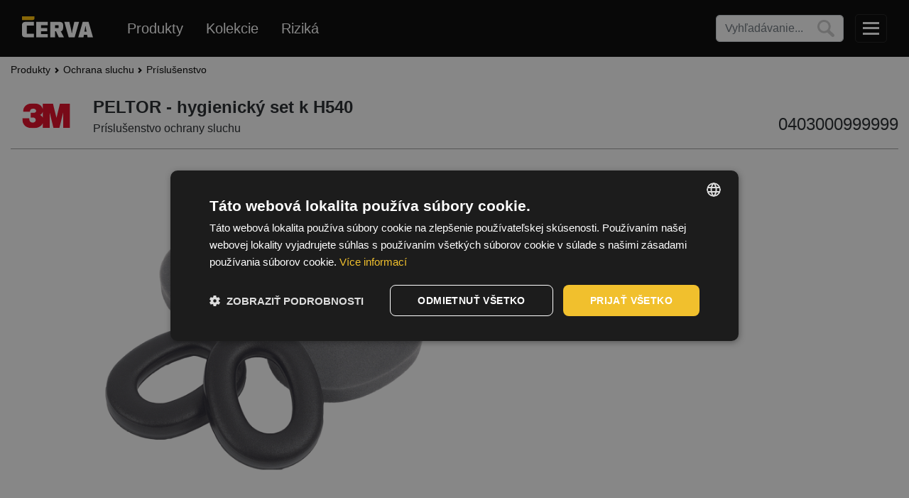

--- FILE ---
content_type: text/html; charset=utf-8
request_url: https://www.cerva.com/sk/sk/peltor-hygienicky-set-k-h540/p/0403000999999
body_size: 91484
content:
<!DOCTYPE html><html lang="sk"><head>
    <meta charset="utf-8">
    <title>CERVA | PELTOR - hygienický set k H540</title>
    <base href="/">
    <meta name="viewport" content="user-scalable=no, width=device-width, height=device-height">
    <link rel="icon" id="appIcon" type="image/x-icon" href="/medias/cerva-favicon-260x260px.png?context=bWFzdGVyfGltYWdlc3wxMjE0fGltYWdlL3BuZ3w4ODM1NDg4OTA3Mjk0L2NlcnZhX2Zhdmljb25fMjYweDI2MHB4LnBuZ3wwMzg2ZDkwODAwZWI0NTBkYzUxYTRjMzI4OWQzNTJkNjQ3Nzg5ZTA0MzU3YjM2MmQwNjcxYTMzMTZiOTA2ZTYx">
    <style type="text/css">@font-face{font-family:'Material Icons';font-style:normal;font-weight:400;src:url(https://fonts.gstatic.com/s/materialicons/v145/flUhRq6tzZclQEJ-Vdg-IuiaDsNa.woff) format('woff');}.material-icons{font-family:'Material Icons';font-weight:normal;font-style:normal;font-size:24px;line-height:1;letter-spacing:normal;text-transform:none;display:inline-block;white-space:nowrap;word-wrap:normal;direction:ltr;font-feature-settings:'liga';}@font-face{font-family:'Material Icons';font-style:normal;font-weight:400;src:url(https://fonts.gstatic.com/s/materialicons/v145/flUhRq6tzZclQEJ-Vdg-IuiaDsNcIhQ8tQ.woff2) format('woff2');}.material-icons{font-family:'Material Icons';font-weight:normal;font-style:normal;font-size:24px;line-height:1;letter-spacing:normal;text-transform:none;display:inline-block;white-space:nowrap;word-wrap:normal;direction:ltr;-webkit-font-feature-settings:'liga';-webkit-font-smoothing:antialiased;}</style>
    
    
    
    
    
    
    
  <link rel="stylesheet" href="/styles.b2a8b1541e4910a488b5.css"><style ng-transition="serverApp"></style><style ng-transition="serverApp">.show-toggler[_ngcontent-sc172]   .navbar-toggler[_ngcontent-sc172]{display:flex}</style><style ng-transition="serverApp">.comparator-overflow[_ngcontent-sc188]{border-top:1px solid var(--gray);width:100%;overflow:auto}.comparator-heading[_ngcontent-sc188]{margin-top:2rem}.comparator-heading[_ngcontent-sc188]   span[_ngcontent-sc188]{display:inline-block;height:1.5rem;width:1.5rem;-o-object-fit:contain;object-fit:contain;margin-right:.3rem}.empty-msg[_ngcontent-sc188]{display:flex;flex-direction:column;justify-content:center;align-items:center;height:35vh}.empty-msg[_ngcontent-sc188]   span[_ngcontent-sc188]{font-size:large;margin-bottom:2rem}</style><style ng-transition="serverApp">.alert[_ngcontent-sc158]{display:flex;gap:1rem;max-width:91vw}@media (min-width:769px){.alert[_ngcontent-sc158]{max-width:75vw}}</style><style ng-transition="serverApp">.mat-icon{background-repeat:no-repeat;display:inline-block;fill:currentColor;height:24px;width:24px}.mat-icon.mat-icon-inline{font-size:inherit;height:inherit;line-height:inherit;width:inherit}[dir=rtl] .mat-icon-rtl-mirror{transform:scale(-1, 1)}.mat-form-field:not(.mat-form-field-appearance-legacy) .mat-form-field-prefix .mat-icon,.mat-form-field:not(.mat-form-field-appearance-legacy) .mat-form-field-suffix .mat-icon{display:block}.mat-form-field:not(.mat-form-field-appearance-legacy) .mat-form-field-prefix .mat-icon-button .mat-icon,.mat-form-field:not(.mat-form-field-appearance-legacy) .mat-form-field-suffix .mat-icon-button .mat-icon{margin:auto}
</style><style ng-transition="serverApp">img[_ngcontent-sc149]{width:100%;height:100%;-o-object-fit:cover;object-fit:cover;-o-object-position:50% 50%;object-position:50% 50%}img.contain[_ngcontent-sc149]{-o-object-fit:contain;object-fit:contain}img.worse-quality-img[_ngcontent-sc149]{filter:blur(.5rem)}.crv-image-container[_ngcontent-sc149]{width:100%;height:100%;position:relative;overflow:hidden}.crv-image-container.with-title[_ngcontent-sc149] > img[_ngcontent-sc149]{padding-bottom:2rem}.image-title[_ngcontent-sc149]{position:absolute;z-index:90;bottom:0;width:100%;text-align:center;font-style:italic;color:var(--darkgray);font-size:.875rem}.main-image[_ngcontent-sc149] + .image-title[_ngcontent-sc149]{font-size:1rem}.three-sixty-overlay[_ngcontent-sc149]{position:absolute;inset:0;display:flex;align-items:center;justify-content:center;background:hsla(0,0%,100%,.4)}.three-sixty-overlay[_ngcontent-sc149] > img[_ngcontent-sc149]{-o-object-fit:contain;object-fit:contain;width:70%;height:auto;-webkit-user-drag:none;-webkit-user-select:none;-moz-user-select:none;user-select:none}</style><meta property="og:site_name" content=""><meta property="og:locale" content="sk"><meta property="og:type" content="og:product"><meta property="og:title" content="PELTOR - hygienický set k H540"><meta property="og:url" content="https://www.cerva.com/sk/sk/peltor-hygienicky-set-k-h540/p/0403000999999"><meta property="og:description" content="sada obsahuje náhradní těsnicí kroužky a vložky, které lze vyměnit v několika snadných krocích, je určena pro 3M™ PELTOR™ mušlové chrániče řady&nbsp;H540"><meta name="description" content="sada obsahuje náhradní těsnicí kroužky a vložky, které lze vyměnit v několika snadných krocích, je určena pro 3M™ PELTOR™ mušlové chrániče řady&nbsp;H540"><meta property="og:image" content="https://www.cerva.com/medias/04030014-04030011-04030009-04030010-HYGIENE-KIT-PELTOR.tif.png?context=[base64]"><script class="structured-data" type="application/json+ld">{"@context":"https://schema.org/","@type":"Product","brand":{"@type":"Brand","name":"3M"},"category":"Príslušenstvo ochrany sluchu","name":"PELTOR - hygienický set k H540","description":"sada obsahuje náhradní těsnicí kroužky a vložky, které lze vyměnit v několika snadných krocích, je určena pro 3M™ PELTOR™ mušlové chrániče řady H540","image":"https://www.cerva.com/medias/04030014-04030011-04030009-04030010-HYGIENE-KIT-PELTOR.tif.png?context=[base64]","url":"https://www.cerva.com/sk/sk/peltor-hygienicky-set-k-h540/p/0403000999999"}</script></head>
  <body class="mat-typography scroll-up on-top" id="home">
    <crv-root _nghost-sc51="" ng-version="11.2.14"><crv-svg-icons _ngcontent-sc51="" style="display: none;" _nghost-sc44=""><svg _ngcontent-sc44="" version="1.1" xmlns="http://www.w3.org/2000/svg" xmlns:xlink="http://www.w3.org/1999/xlink"><g _ngcontent-sc44="" id="image-placeholder"><path _ngcontent-sc44="" d="M 90.625 12.5 L 9.375 12.5 C 4.195312 12.5 0 16.695312 0 21.875 L 0 78.125 C 0 83.304688 4.195312 87.5 9.375 87.5 L 90.625 87.5 C 95.804688 87.5 100 83.304688 100 78.125 L 100 21.875 C 100 16.695312 95.804688 12.5 90.625 12.5 Z M 89.453125 78.125 L 10.546875 78.125 C 9.898438 78.125 9.375 77.601562 9.375 76.953125 L 9.375 23.046875 C 9.375 22.398438 9.898438 21.875 10.546875 21.875 L 89.453125 21.875 C 90.101562 21.875 90.625 22.398438 90.625 23.046875 L 90.625 76.953125 C 90.625 77.601562 90.101562 78.125 89.453125 78.125 Z M 25 29.6875 C 20.683594 29.6875 17.1875 33.183594 17.1875 37.5 C 17.1875 41.816406 20.683594 45.3125 25 45.3125 C 29.316406 45.3125 32.8125 41.816406 32.8125 37.5 C 32.8125 33.183594 29.316406 29.6875 25 29.6875 Z M 18.75 68.75 L 81.25 68.75 L 81.25 53.125 L 64.15625 36.03125 C 63.242188 35.117188 61.757812 35.117188 60.84375 36.03125 L 37.5 59.375 L 29.78125 51.65625 C 28.867188 50.742188 27.382812 50.742188 26.46875 51.65625 L 18.75 59.375 Z M 18.75 68.75 "></path></g><g _ngcontent-sc44="" id="search"><path _ngcontent-sc44="" d="M58.33,5.11c10.15,5.83,16.54,14.54,18.89,25.96c2.01,9.78,0.51,19.17-4.58,27.85c-0.73,1.24-0.37,1.85,0.5,2.64
      c7.93,7.26,15.85,14.53,23.75,21.82c3.88,3.58,4.12,9.26,0.7,13.38c-2.81,3.38-9.03,4.49-12.94,1.02
      c-2.97-2.64-5.89-5.34-8.81-8.04c-5.51-5.08-11.01-10.17-16.52-15.25c-0.74-0.68-1.26-1.33-2.63-0.68
      c-10.84,5.2-21.89,5.66-33.04,1.01C4.17,66.71-4.64,44.7,2.41,25.53C8.25,9.64,22.85-0.02,39.04,0.11
      C45.93,0,52.37,1.69,58.33,5.11z M65.58,38.75c0.01-14.83-12.02-26.38-26.46-26.43c-14.21-0.05-26.67,11.2-26.66,26.54
      c0.01,14.94,11.5,26.17,26.64,26.57C54.04,65.05,65.58,53.79,65.58,38.75z"></path></g><g _ngcontent-sc44="" id="compare"><path _ngcontent-sc44="" d="M268.516,252.745c-3.218-5.919-6.314-11.905-9.451-17.869q-3.463-6.564-6.916-13.145c.195-.181.308-.317.448-.421a5.109,5.109,0,0,0,2.032-5.8,4.858,4.858,0,0,0-4.241-3.769,5.287,5.287,0,0,0-5.635,2.769,1.826,1.826,0,0,1-1.353.692c-4.155.054-8.315,0-12.47.059-.96.014-1.281-.33-1.53-1.2a10.658,10.658,0,0,0-20.537.05,1.314,1.314,0,0,1-1.566,1.145q-6.029-.068-12.068,0a1.935,1.935,0,0,1-2-1.1,5.283,5.283,0,0,0-9.786,2.729,5.526,5.526,0,0,0,2.689,4.81c-.249.471-.444.864-.647,1.253q-7.808,14.81-15.589,29.63a5.165,5.165,0,0,0-.751,2.24,18.54,18.54,0,0,0,2.254,8.869,19.629,19.629,0,0,0,36.642-5.6,8.1,8.1,0,0,0-.561-5.819c-4.508-8.317-8.867-16.72-13.272-25.1-.946-1.805-1.879-3.625-2.779-5.344a14.957,14.957,0,0,0,1.9-2.222,1.509,1.509,0,0,1,1.553-.9c4.155.032,8.315.045,12.47-.014.946-.014,1.276.3,1.53,1.181a10.188,10.188,0,0,0,7.31,7.34c1.037.3,1.177.76,1.177,1.67q-.041,14.464-.027,28.933,0,18.1.009,36.186v1.67h-8.093c-6.744,0-13.493-.014-20.238,0a5.235,5.235,0,0,0-5.572,5.385c-.018.76-.009,1.52-.009,2.281,0,2.638.3,2.95,2.9,2.95H251.9c.312,0,.625.009.937-.009,1.394-.068,1.937-.593,1.983-1.968.032-.846.023-1.7.018-2.548-.018-4.082-2.028-6.091-6.079-6.091H220.884v-1.851q0-19.7,0-39.4,0-12.8.014-25.6c0-.652-.131-1.262.842-1.52a10.573,10.573,0,0,0,7.808-7.711,1.44,1.44,0,0,1,1.028-.837c4.372-.059,8.754-.045,13.136-.023a1.338,1.338,0,0,1,.905.353c.733.873,1.408,1.8,2.182,2.819-.063.136-.177.416-.317.683q-7.863,14.932-15.707,29.869a5.439,5.439,0,0,0-.815,2.62,22.863,22.863,0,0,0,.9,5.4,19.621,19.621,0,0,0,38.058-2.9A7.146,7.146,0,0,0,268.516,252.745ZM188.8,215.17A1.8,1.8,0,0,1,190.548,217a1.811,1.811,0,0,1-3.621,0A1.809,1.809,0,0,1,188.8,215.17Zm14.9,37.548H173.8c4.984-9.489,9.886-18.81,14.942-28.412C193.766,233.853,198.691,243.2,203.7,252.718Zm15.385-28.575a7.175,7.175,0,1,1,7.26-7.226A7.232,7.232,0,0,1,219.087,224.143Zm30.427-8.973a1.8,1.8,0,0,1,1.829,1.878,1.809,1.809,0,0,1-3.617-.1A1.8,1.8,0,0,1,249.514,215.17ZM234.558,252.7c5.02-9.516,9.958-18.86,14.983-28.385,5.024,9.543,9.931,18.874,14.937,28.385Z" transform="translate(-169.142 -206.282)"></path></g><g _ngcontent-sc44="" id="share"><path _ngcontent-sc44="" xmlns="http://www.w3.org/2000/svg" d="M81.87,0c0.88,0.21,1.76,0.39,2.63,0.64c6.79,1.98,11.17,8.51,10.65,15.86c-0.47,6.63-5.95,12.42-12.7,13.42   c-4.43,0.66-8.39-0.45-11.84-3.29c-0.56-0.46-0.92-0.45-1.51-0.11C57.84,33.12,46.57,39.69,35.3,46.25   c-0.61,0.35-0.8,0.7-0.64,1.39c0.41,1.77,0.38,3.55-0.01,5.32c-0.12,0.53-0.05,0.87,0.49,1.19c11.61,6.75,23.22,13.52,34.82,20.28   c0.08,0.05,0.18,0.09,0.04,0.02c1.89-1.01,3.57-2.21,5.44-2.84c5.61-1.89,10.74-0.75,14.95,3.39c4.21,4.14,5.48,9.28,3.64,14.9   c-1.84,5.64-5.89,9.06-11.79,9.94c-8.82,1.31-16.64-5.45-16.72-14.34c-0.01-0.81,0.06-1.64,0.24-2.42   c0.18-0.74-0.03-1.09-0.67-1.46c-9.25-5.37-18.49-10.77-27.73-16.16c-2.16-1.26-4.34-2.51-6.48-3.8c-0.52-0.31-0.85-0.32-1.35,0.09   c-8.82,7.28-21.96,2.74-24.38-8.41c-1.33-6.1,1.5-12.65,6.86-15.9c5.59-3.39,12.47-2.92,17.4,1.19c0.25,0.21,0.5,0.4,0.76,0.61   C35,36.4,39.81,33.6,44.61,30.8c6.71-3.92,13.42-7.85,20.15-11.74c0.62-0.36,0.76-0.71,0.62-1.39C63.75,9.56,69.62,1.34,77.8,0.19   C78.05,0.16,78.3,0.07,78.54,0C79.65,0,80.76,0,81.87,0z"></path></g><g _ngcontent-sc44="" id="print" transform="scale(0.1,0.1)"><path _ngcontent-sc44="" d="M800 800h64.183c52.918 0 95.817-43.019 95.817-95.982v-288.037c0-53.009-42.898-95.982-95.817-95.982h-64.183v-224.012c0-35.339-28.51-63.988-63.918-63.988h-480.165c-35.301 0-63.918 28.398-63.918 63.988v224.012h-64.183c-52.918 0-95.817 43.019-95.817 95.982v288.037c0 53.009 42.898 95.982 95.817 95.982h64.183v128.012c0 35.339 28.51 63.988 63.918 63.988h480.165c35.301 0 63.918-28.398 63.918-63.988v-128.012zM192 768h-63.765c-35.488 0-64.235-28.693-64.235-64.088v-287.823c0-35.495 28.759-64.088 64.235-64.088h735.531c35.488 0 64.235 28.693 64.235 64.088v287.823c0 35.495-28.759 64.088-64.235 64.088h-63.765v-96h-608v96zM255.999 64h480.003c17.448 0 31.999 14.284 31.999 31.905v224.095h-544v-224.095c0-17.408 14.326-31.905 31.999-31.905zM224 704h544v224.095c0 17.408-14.326 31.905-31.999 31.905h-480.003c-17.448 0-31.999-14.284-31.999-31.905v-224.095zM768 512c17.673 0 32-14.327 32-32s-14.327-32-32-32c-17.673 0-32 14.327-32 32s14.327 32 32 32v0zM256 768v32h480v-32h-480zM256 864v32h480v-32h-480z"></path></g><g _ngcontent-sc44="" id="tds-icon"><path _ngcontent-sc44="" d="M89.72,24.16c-0.01,1.24-0.96,2.44-2.44,2.44h-2.57v60.36H23.33V4.98h35.38V2.29c0.01-1.44,1.2-2.41,2.45-2.4v-0.01H20.82
	c-1.38,0-2.49,1.11-2.49,2.49v87.11c0,1.38,1.11,2.49,2.49,2.49h66.42c1.38,0,2.49-1.11,2.49-2.49V24.16H89.72z"></path><path _ngcontent-sc44="" d="M88.84,22.29L62.65,0.45c-0.45-0.38-0.98-0.55-1.49-0.56l-2.45,5.09l-0.02,19.25c0,1.31,1.06,2.37,2.36,2.37h23.66
	l5.01-2.44C89.73,23.49,89.46,22.8,88.84,22.29z M63.7,21.65l0.02-13.84l16.6,13.84H63.7z"></path><path _ngcontent-sc44="" d="M58.71,4.98V2.29c0.01-1.44,1.2-2.41,2.45-2.4L58.71,4.98z"></path><path _ngcontent-sc44="" d="M84.71,26.6h2.57c1.48,0,2.43-1.2,2.44-2.44L84.71,26.6z"></path><path _ngcontent-sc44="" d="M76.75,91.97v2.79H15.26V12.78h3.07V7.73h-5.57c-1.37,0-2.48,1.11-2.48,2.48v87.07c0,1.37,1.11,2.48,2.48,2.48h66.43
	c1.37,0,2.48-1.11,2.48-2.48v-5.31H76.75z"></path><path _ngcontent-sc44="" d="M71.01,56.64H36.96c-1.39,0-2.51-1.13-2.51-2.51v0c0-1.39,1.13-2.51,2.51-2.51h34.06c1.39,0,2.51,1.13,2.51,2.51v0
	C73.53,55.52,72.4,56.64,71.01,56.64z"></path><path _ngcontent-sc44="" d="M71.01,68.63H36.96c-1.39,0-2.51-1.13-2.51-2.51v0c0-1.39,1.13-2.51,2.51-2.51h34.06c1.39,0,2.51,1.13,2.51,2.51v0
	C73.53,67.5,72.4,68.63,71.01,68.63z"></path><path _ngcontent-sc44="" d="M71.01,43.96H36.96c-1.39,0-2.51-1.13-2.51-2.51v0c0-1.39,1.13-2.51,2.51-2.51h34.06c1.39,0,2.51,1.13,2.51,2.51v0
	C73.53,42.84,72.4,43.96,71.01,43.96z"></path></g><g _ngcontent-sc44="" id="doc-icon"><defs _ngcontent-sc44=""><style _ngcontent-sc44=""> .st0 { display: none; fill: none; stroke: #000000; stroke-width: 3.0963; stroke-miterlimit: 10; } </style></defs><g _ngcontent-sc44=""><circle _ngcontent-sc44="" cx="50" cy="50.15" r="48.34" class="st0"></circle><path _ngcontent-sc44="" d="M86.14,50.15c0,19.96-16.18,36.14-36.14,36.14S13.86,70.11,13.86,50.15S30.04,14,50,14S86.14,30.19,86.14,50.15z
		 M46.85,48.64c-0.22-0.69-0.06-1.01,0.61-1.23l11.3-3.63c1.16-0.37,2.36-0.76,3.23-1.03l-2.63-8.18l-17.63,5.66
		c-6.15,1.98-7.3,5.5-5.97,9.65l6.6,20.53c1.33,4.14,4.32,6.34,10.47,4.37l17.63-5.66l-2.62-8.16c-0.91,0.29-1.99,0.65-3.23,1.04
		l-11.36,3.65c-0.61,0.2-0.93,0.03-1.15-0.66L46.85,48.64 M32.17,38.69l23.02-7.4c2.87-0.92,3.74-2.82,2.84-5.63l-1.25-3.9
		l-27.23,8.75L32.17,38.69z"></path></g><g _ngcontent-sc44=""><path _ngcontent-sc44="" d="M100,50c0,1.37-0.06,2.73-0.17,4.08c-0.01,0.2-0.03,0.4-0.05,0.6c-0.24-0.12-0.47-0.24-0.7-0.36
		c-5.08-2.77-8.52-8.16-8.52-14.35c0-4.12,1.52-7.89,4.05-10.76h0.01c0.17-0.21,0.37-0.42,0.57-0.62c0.09,0.19,0.18,0.38,0.27,0.58
		C98.38,35.51,100,42.57,100,50z"></path></g><g _ngcontent-sc44=""><path _ngcontent-sc44="" d="M95.46,29.17c-0.28,0.02-0.56,0.04-0.84,0.04h-0.01c-0.14,0.01-0.28,0.01-0.42,0.01c-9.02,0-16.32-7.31-16.32-16.33
		c0-1.09,0.11-2.15,0.31-3.18c0.06-0.29,0.12-0.58,0.19-0.87c0.18,0.12,0.37,0.25,0.55,0.38c6.95,4.93,12.58,11.6,16.27,19.37
		C95.28,28.78,95.37,28.97,95.46,29.17z"></path></g><g _ngcontent-sc44=""><path _ngcontent-sc44="" d="M78.92,9.22c-0.24,0.17-0.49,0.33-0.74,0.49c-2.48,1.52-5.4,2.4-8.52,2.4c-7.18,0-13.28-4.63-15.46-11.08
		c-0.1-0.28-0.19-0.58-0.28-0.87c0.23,0.01,0.46,0.03,0.69,0.06c8.77,0.79,16.89,3.86,23.76,8.62C78.55,8.96,78.74,9.09,78.92,9.22z
		"></path></g><g _ngcontent-sc44=""><path _ngcontent-sc44="" d="M54.61,0.22c-0.13,0.28-0.27,0.55-0.41,0.81c-2.77,5.08-8.15,8.53-14.34,8.53c-4.13,0-7.9-1.53-10.77-4.07
		c-0.23-0.19-0.45-0.39-0.66-0.61c0.2-0.09,0.4-0.19,0.61-0.28C35.41,1.65,42.52,0,50,0c1.32,0,2.62,0.05,3.92,0.16
		C54.15,0.17,54.38,0.19,54.61,0.22z"></path></g><g _ngcontent-sc44=""><path _ngcontent-sc44="" d="M29.1,5.93c0,9.01-7.31,16.32-16.32,16.32c-1.09,0-2.15-0.11-3.18-0.31c-0.29-0.06-0.57-0.12-0.85-0.19
		c0.12-0.18,0.24-0.35,0.37-0.53C14.03,14.25,20.67,8.6,28.43,4.88c0.2-0.09,0.4-0.19,0.61-0.28c0.03,0.29,0.05,0.59,0.05,0.89
		C29.1,5.64,29.1,5.78,29.1,5.93z"></path></g><g _ngcontent-sc44=""><path _ngcontent-sc44="" d="M11.99,30.46c0,7.17-4.63,13.27-11.07,15.45C0.67,46,0.41,46.08,0.15,46.16c0.01-0.2,0.03-0.41,0.05-0.62
		c0.77-8.78,3.82-16.9,8.55-23.79c0.12-0.18,0.24-0.35,0.37-0.53c0.17,0.23,0.32,0.48,0.48,0.72
		C11.11,24.42,11.99,27.34,11.99,30.46z"></path></g><g _ngcontent-sc44=""><path _ngcontent-sc44="" d="M9.44,60.26c0,4.12-1.52,7.89-4.06,10.76c-0.16,0.19-0.33,0.37-0.5,0.55c-0.08-0.17-0.16-0.34-0.24-0.52
		C1.66,64.65,0,57.52,0,50c0-1.29,0.05-2.57,0.15-3.84c0.01-0.2,0.03-0.41,0.05-0.62c0.24,0.12,0.48,0.24,0.72,0.37
		C6,48.68,9.44,54.07,9.44,60.26z"></path></g><g _ngcontent-sc44=""><path _ngcontent-sc44="" d="M22.13,87.34c0,1.09-0.11,2.15-0.31,3.18c-0.05,0.22-0.09,0.45-0.15,0.67c-0.14-0.09-0.29-0.19-0.43-0.29
		C14.26,85.99,8.6,79.34,4.88,71.57c-0.08-0.17-0.16-0.34-0.24-0.52c0.24-0.02,0.49-0.03,0.74-0.03c0.14-0.01,0.29-0.01,0.43-0.01
		C14.83,71.01,22.13,78.32,22.13,87.34z"></path></g><g _ngcontent-sc44=""><path _ngcontent-sc44="" d="M45.8,99.19c-0.11,0.2-0.21,0.4-0.31,0.6c-8.79-0.78-16.93-3.84-23.82-8.6c-0.14-0.09-0.29-0.19-0.43-0.29
		c0.19-0.13,0.38-0.26,0.58-0.38c2.48-1.52,5.4-2.4,8.52-2.4C37.52,88.12,43.62,92.75,45.8,99.19z"></path></g><g _ngcontent-sc44=""><path _ngcontent-sc44="" d="M71.4,95.2c-0.15,0.07-0.3,0.14-0.46,0.21C64.57,98.36,57.48,100,50,100c-1.34,0-2.67-0.05-3.99-0.16
		c-0.07-0.22-0.14-0.43-0.21-0.65c2.77-5.07,8.15-8.52,14.34-8.52c4.13,0,7.9,1.53,10.77,4.07C71.08,94.89,71.24,95.03,71.4,95.2z"></path></g><g _ngcontent-sc44=""><path _ngcontent-sc44="" d="M91.11,78.45c-0.1,0.15-0.21,0.3-0.31,0.45c-4.94,6.96-11.61,12.61-19.4,16.3c-0.15,0.07-0.3,0.14-0.46,0.21
		c-0.02-0.22-0.03-0.44-0.03-0.67c-0.01-0.15-0.01-0.29-0.01-0.44c0-9.01,7.31-16.32,16.32-16.32c1.09,0,2.15,0.11,3.18,0.31
		C90.64,78.34,90.88,78.39,91.11,78.45z"></path></g><g _ngcontent-sc44=""><path _ngcontent-sc44="" d="M99.83,54.08c-0.01,0.2-0.03,0.4-0.05,0.6c-0.81,8.78-3.9,16.9-8.67,23.77c-0.1,0.15-0.21,0.3-0.31,0.45
		c-0.14-0.2-0.27-0.4-0.4-0.61c-1.51-2.48-2.39-5.4-2.39-8.52c0-7.17,4.63-13.27,11.07-15.45C99.33,54.23,99.58,54.15,99.83,54.08z"></path></g><path _ngcontent-sc44="" d="M96.71,50.15c0,25.79-20.91,46.71-46.71,46.71S3.29,75.94,3.29,50.15S24.21,3.44,50,3.44S96.71,24.35,96.71,50.15z M50,0
	C22.39,0,0,22.39,0,50s22.39,50,50,50s50-22.39,50-50S77.61,0,50,0z"></path></g><g _ngcontent-sc44="" id="folder"><path _ngcontent-sc44="" d="M100,75.015v68.07a4.925,4.925,0,0,1-4.647,5.159H4.648A4.925,4.925,0,0,1,0,143.085V75.015c0-.111,0-.219.012-.328C0,74.574,0,74.461,0,74.347V66.693A5.241,5.241,0,0,1,4.947,61.2H28.336a5.11,5.11,0,0,1,4.852,4.414,9.334,9.334,0,0,0,1.894,2.575,4.914,4.914,0,0,0,3.27,1.667h57A4.924,4.924,0,0,1,100,75.015Z" transform="translate(0 -65)"></path></g><g _ngcontent-sc44="" id="avatar-worker"><path _ngcontent-sc44="" d="M143.24,256.84a50,50,0,1,0,50,50A50.057,50.057,0,0,0,143.24,256.84Zm18.608,45.191c-.116,1.245-.174,2.453-.358,3.642a20.518,20.518,0,0,1-1.99,6.211,18.835,18.835,0,0,1-11.068,9.734,16.3,16.3,0,0,1-6.855.731,17.3,17.3,0,0,1-9.458-3.99,20.24,20.24,0,0,1-6.872-11.39,18.945,18.945,0,0,1-.533-4.937Zm-29.482-4.5v-2.605h21.726v2.605Zm43.964,40.361c-1.022-6.15-10.789-11.24-23.884-12.889a23.771,23.771,0,0,0,3.833-2.419,24.388,24.388,0,0,0,6.562-7.816,25.8,25.8,0,0,0,2.944-8.683c.206-1.412.351-2.833.538-4.354h3.211v-5.5c-1.518.266-2.613-.155-3.107-1.765a11.493,11.493,0,0,0-.872-1.537,1.587,1.587,0,0,1-.034-.729,20.1,20.1,0,0,0-3.85-13.4,21.987,21.987,0,0,0-8.511-6.93c-.312-.148-.637-.266-.947-.395.271-1.588-.363-2.433-1.329-2.748a2.107,2.107,0,0,0-2.891,2.041q-.011,5.092,0,10.186v.76h-2.678v-.681c0-3.552-.044-7.106.027-10.656a2.652,2.652,0,0,0-1.23-2.436H142.5a2.538,2.538,0,0,0-1.479,2.474c.022,3.508.007,7.017.007,10.526v.77h-2.542v-.736q0-5.063,0-10.123a2.09,2.09,0,0,0-1.153-2.053,2.21,2.21,0,0,0-2.421.271,2.171,2.171,0,0,0-.671,2.222c-1.591.954-3.194,1.8-4.678,2.831a20.044,20.044,0,0,0-5.763,6.2,19.431,19.431,0,0,0-2.547,6.634,21.187,21.187,0,0,0-.242,5.552c.036.426-.366.9-.6,1.334-.363.673-.731,1.346-1.15,1.985a.986.986,0,0,1-.646.385c-.554.056-1.116.017-1.673.017v5.5h3.276c.07.828.138,1.615.2,2.4a27.354,27.354,0,0,0,1.818,7.683,25.433,25.433,0,0,0,4.027,6.942A23.063,23.063,0,0,0,134.037,325c-13.1,1.651-22.864,6.738-23.889,12.889a45.4,45.4,0,1,1,66.182,0Z" transform="translate(-93.24 -256.84)"></path></g><g _ngcontent-sc44="" id="display-table"><path _ngcontent-sc44="" d="M68.571 60v5.714c0 1.563-1.295 2.857-2.857 2.857h-62.857c-1.563 0-2.857-1.295-2.857-2.857v-5.714c0-1.563 1.295-2.857 2.857-2.857h62.857c1.563 0 2.857 1.295 2.857 2.857zM68.571 37.143v5.714c0 1.563-1.295 2.857-2.857 2.857h-62.857c-1.563 0-2.857-1.295-2.857-2.857v-5.714c0-1.563 1.295-2.857 2.857-2.857h62.857c1.563 0 2.857 1.295 2.857 2.857zM68.571 14.286v5.714c0 1.563-1.295 2.857-2.857 2.857h-62.857c-1.563 0-2.857-1.295-2.857-2.857v-5.714c0-1.563 1.295-2.857 2.857-2.857h62.857c1.563 0 2.857 1.295 2.857 2.857z"></path></g><g _ngcontent-sc44="" id="display-grid"><path _ngcontent-sc44="" d="M22.857 55.714v8.571c0 2.366-1.92 4.286-4.286 4.286h-14.286c-2.366 0-4.286-1.92-4.286-4.286v-8.571c0-2.366 1.92-4.286 4.286-4.286h14.286c2.366 0 4.286 1.92 4.286 4.286zM22.857 32.857v8.571c0 2.366-1.92 4.286-4.286 4.286h-14.286c-2.366 0-4.286-1.92-4.286-4.286v-8.571c0-2.366 1.92-4.286 4.286-4.286h14.286c2.366 0 4.286 1.92 4.286 4.286zM51.429 55.714v8.571c0 2.366-1.92 4.286-4.286 4.286h-14.286c-2.366 0-4.286-1.92-4.286-4.286v-8.571c0-2.366 1.92-4.286 4.286-4.286h14.286c2.366 0 4.286 1.92 4.286 4.286zM22.857 10v8.571c0 2.366-1.92 4.286-4.286 4.286h-14.286c-2.366 0-4.286-1.92-4.286-4.286v-8.571c0-2.366 1.92-4.286 4.286-4.286h14.286c2.366 0 4.286 1.92 4.286 4.286zM51.429 32.857v8.571c0 2.366-1.92 4.286-4.286 4.286h-14.286c-2.366 0-4.286-1.92-4.286-4.286v-8.571c0-2.366 1.92-4.286 4.286-4.286h14.286c2.366 0 4.286 1.92 4.286 4.286zM80 55.714v8.571c0 2.366-1.92 4.286-4.286 4.286h-14.286c-2.366 0-4.286-1.92-4.286-4.286v-8.571c0-2.366 1.92-4.286 4.286-4.286h14.286c2.366 0 4.286 1.92 4.286 4.286zM51.429 10v8.571c0 2.366-1.92 4.286-4.286 4.286h-14.286c-2.366 0-4.286-1.92-4.286-4.286v-8.571c0-2.366 1.92-4.286 4.286-4.286h14.286c2.366 0 4.286 1.92 4.286 4.286zM80 32.857v8.571c0 2.366-1.92 4.286-4.286 4.286h-14.286c-2.366 0-4.286-1.92-4.286-4.286v-8.571c0-2.366 1.92-4.286 4.286-4.286h14.286c2.366 0 4.286 1.92 4.286 4.286zM80 10v8.571c0 2.366-1.92 4.286-4.286 4.286h-14.286c-2.366 0-4.286-1.92-4.286-4.286v-8.571c0-2.366 1.92-4.286 4.286-4.286h14.286c2.366 0 4.286 1.92 4.286 4.286z"></path></g><g _ngcontent-sc44="" id="cancel" transform="translate(108.35 58.364)"><g _ngcontent-sc44="" transform="translate(-108.35 -58.364)"><path _ngcontent-sc44="" d="M50,60.448,0,13.873,14.894,0,50,32.7,85.106,0,100,13.873Z" transform="translate(0 100) rotate(-90)"></path></g><g _ngcontent-sc44="" transform="translate(-15.35 41.636) rotate(180)"><path _ngcontent-sc44="" d="M50,60.448,0,13.873,14.894,0,50,32.7,85.106,0,100,13.873Z" transform="translate(0 100) rotate(-90)"></path></g></g><g _ngcontent-sc44="" id="waving-person"><circle _ngcontent-sc44="" cx="11.729" cy="11.729" r="11.729" transform="translate(28.322)"></circle><path _ngcontent-sc44="" d="M63.45,32.55C61.5,30.6,58.15,27,51.65,27H38.95A25.063,25.063,0,0,1,14,2H4A35.118,35.118,0,0,0,29,35.55V102H39V72H49v30H59V42.25L78.75,62l7.05-7.05Z" transform="translate(-4 -2)"></path></g><g _ngcontent-sc44="" id="business"><path _ngcontent-sc44="" d="M0,0H100V100H0Z" fill="none"></path><path _ngcontent-sc44="" d="M50,23.889V3H2V97H98V23.889ZM21.2,86.556H11.6V76.111h9.6Zm0-20.889H11.6V55.222h9.6Zm0-20.889H11.6V34.333h9.6Zm0-20.889H11.6V13.444h9.6ZM40.4,86.556H30.8V76.111h9.6Zm0-20.889H30.8V55.222h9.6Zm0-20.889H30.8V34.333h9.6Zm0-20.889H30.8V13.444h9.6Zm48,62.667H50V76.111h9.6V65.667H50V55.222h9.6V44.778H50V34.333H88.4ZM78.8,44.778H69.2V55.222h9.6Zm0,20.889H69.2V76.111h9.6Z"></path></g><g _ngcontent-sc44="" id="construction" transform="translate(8.75 10.885)"><rect _ngcontent-sc44="" width="12.5" height="35.333" transform="translate(48.678 52.331) rotate(-45)"></rect><path _ngcontent-sc44="" d="M75.367,44.715A14.6,14.6,0,0,0,89.95,30.131a14.4,14.4,0,0,0-1.708-6.667l-11.25,11.25-6.208-6.208,11.25-11.25a14.4,14.4,0,0,0-6.667-1.708A14.6,14.6,0,0,0,60.783,30.131a14.211,14.211,0,0,0,.875,4.833L53.95,42.673l-7.417-7.417L49.492,32.3l-5.875-5.875L52.45,17.59a12.5,12.5,0,0,0-17.667,0L20.033,32.34l5.875,5.875H14.158L11.2,41.173l14.75,14.75,2.958-2.958V41.173l5.875,5.875,2.958-2.958,7.417,7.417L14.283,82.381l8.833,8.833L70.533,43.84A14.213,14.213,0,0,0,75.367,44.715Z" transform="translate(-11.2 -13.933)"></path></g><g _ngcontent-sc44="" id="envelope"><path _ngcontent-sc44="" d="M97.084,14.168h-80a9.987,9.987,0,0,0-9.95,10l-.05,60a10.029,10.029,0,0,0,10,10h80a10.029,10.029,0,0,0,10-10v-60A10.029,10.029,0,0,0,97.084,14.168Zm0,20-40,25-40-25v-10l40,25,40-25Z" transform="translate(-7.084 -14.168)"></path></g><g _ngcontent-sc44="" id="truck"><path _ngcontent-sc44="" d="M91.7,39.515H78.061V21.333H14.424a9.118,9.118,0,0,0-9.091,9.091v50h9.091a13.636,13.636,0,0,0,27.273,0H68.97a13.636,13.636,0,0,0,27.273,0h9.091V57.7ZM28.061,87.242a6.818,6.818,0,1,1,6.818-6.818A6.809,6.809,0,0,1,28.061,87.242ZM89.424,46.333,98.333,57.7H78.061V46.333ZM82.606,87.242a6.818,6.818,0,1,1,6.818-6.818A6.809,6.809,0,0,1,82.606,87.242Z" transform="translate(-5.333 -21.333)"></path></g><g _ngcontent-sc44="" id="vending-machine"><path _ngcontent-sc44="" d="M84.164,2.05,15.452,2C9.153,2,4,6.45,4,12V92c0,5.5,5.153,10,11.452,10H84.164c6.3,0,11.452-4.5,11.452-10V12C95.616,6.45,90.463,2.05,84.164,2.05Zm0,89.95H15.452V46.9H84.164Zm0-55H15.452V12H84.164ZM26.9,17H38.356V32H26.9Zm0,35H38.356V77H26.9Z" transform="translate(-4 -2)"></path></g><g _ngcontent-sc44="" id="phone"><path _ngcontent-sc44="" d="M97.5,71.778a63.572,63.572,0,0,1-19.611-3.111A5.429,5.429,0,0,0,72.278,70L63.556,80.944C47.833,73.444,33.111,59.278,25.278,43l10.833-9.222a5.67,5.67,0,0,0,1.333-5.667A61.959,61.959,0,0,1,34.333,8.5a5.549,5.549,0,0,0-5.5-5.5H9.611C6.611,3,3,4.333,3,8.5,3,60.111,45.944,103,97.5,103c3.944,0,5.5-3.5,5.5-6.556V77.278a5.549,5.549,0,0,0-5.5-5.5Z" transform="translate(-3 -3)"></path></g><g _ngcontent-sc44="" id="reload"><path _ngcontent-sc44="" d="M112.156,97.111c72.3-65.4,180.5-66.4,253.8-6.7l-58.1,2.2c-7.5,0.3-13.3,6.5-13,14c0.3,7.3,6.3,13,13.5,13    c0.2,0,0.3,0,0.5,0l89.2-3.3c7.3-0.3,13-6.2,13-13.5v-1c0-0.2,0-0.3,0-0.5v-0.1l0,0l-3.3-88.2c-0.3-7.5-6.6-13.3-14-13    c-7.5,0.3-13.3,6.5-13,14l2.1,55.3c-36.3-29.7-81-46.9-128.8-49.3c-59.2-3-116.1,17.3-160,57.1c-60.4,54.7-86,137.9-66.8,217.1    c1.5,6.2,7,10.3,13.1,10.3c1.1,0,2.1-0.1,3.2-0.4c7.2-1.8,11.7-9.1,9.9-16.3C36.656,218.211,59.056,145.111,112.156,97.111z"></path><path _ngcontent-sc44="" d="M462.456,195.511c-1.8-7.2-9.1-11.7-16.3-9.9c-7.2,1.8-11.7,9.1-9.9,16.3c16.9,69.6-5.6,142.7-58.7,190.7    c-37.3,33.7-84.1,50.3-130.7,50.3c-44.5,0-88.9-15.1-124.7-44.9l58.8-5.3c7.4-0.7,12.9-7.2,12.2-14.7s-7.2-12.9-14.7-12.2l-88.9,8    c-7.4,0.7-12.9,7.2-12.2,14.7l8,88.9c0.6,7,6.5,12.3,13.4,12.3c0.4,0,0.8,0,1.2-0.1c7.4-0.7,12.9-7.2,12.2-14.7l-4.8-54.1    c36.3,29.4,80.8,46.5,128.3,48.9c3.8,0.2,7.6,0.3,11.3,0.3c55.1,0,107.5-20.2,148.7-57.4    C456.056,357.911,481.656,274.811,462.456,195.511z"></path></g><g _ngcontent-sc44="" id="edit-doc"><path _ngcontent-sc44="" d="M75,180v60c0,8.284,6.716,15,15,15h60c3.978,0,7.793-1.581,10.606-4.394l164.999-165   c5.858-5.858,5.858-15.355,0-21.213l-60-60C262.794,1.581,258.978,0,255,0s-7.794,1.581-10.606,4.394l-165,165   C76.58,172.206,75,176.022,75,180z M105,186.213L255,36.213L293.787,75l-150,150H105V186.213z"></path><path _ngcontent-sc44="" d="M315,150.001c-8.284,0-15,6.716-15,15V300H30V30H165c8.284,0,15-6.716,15-15s-6.716-15-15-15H15   C6.716,0,0,6.716,0,15v300c0,8.284,6.716,15,15,15h300c8.284,0,15-6.716,15-15V165.001C330,156.716,323.284,150.001,315,150.001z"></path></g><g _ngcontent-sc44="" id="globe"><path _ngcontent-sc44="" d="M12.0000002,1.99896738 C17.523704,1.99896738 22.0015507,6.47681407 22.0015507,12.0005179 C22.0015507,17.5242217 17.523704,22.0020684 12.0000002,22.0020684 C6.47629639,22.0020684 1.99844971,17.5242217 1.99844971,12.0005179 C1.99844971,6.47681407 6.47629639,1.99896738 12.0000002,1.99896738 Z M14.9389045,16.5002571 L9.06109593,16.5002571 C9.71313678,18.9143799 10.8464883,20.5020684 12.0000002,20.5020684 C13.1535121,20.5020684 14.2868636,18.9143799 14.9389045,16.5002571 Z M7.50830976,16.5008106 L4.78582644,16.5006803 C5.744167,18.0337454 7.17761035,19.2393418 8.87999355,19.9113065 C8.35771536,19.0914835 7.92672586,18.0651949 7.60972411,16.8958162 L7.50830976,16.5008106 L7.50830976,16.5008106 Z M19.214174,16.5006803 L16.4916907,16.5008106 C16.167923,17.8345819 15.700316,19.000392 15.1189501,19.9113639 C16.7159251,19.2813431 18.0755983,18.1823607 19.0289676,16.7842422 L19.214174,16.5006803 L19.214174,16.5006803 Z M7.09342418,9.9998686 L3.73581796,9.9998686 L3.73581796,9.9998686 L3.73106043,10.0170734 C3.57897914,10.6534279 3.49844971,11.3175685 3.49844971,12.0005179 C3.49844971,13.0566718 3.69103899,14.0678442 4.04301473,15.000832 L7.21617552,15.0004667 C7.07387589,14.0513637 6.99844971,13.0431468 6.99844971,12.0005179 C6.99844971,11.3165055 7.03091285,10.6473039 7.09342418,9.9998686 Z M15.3969276,9.99993255 L8.60307281,9.99993255 C8.53505119,10.640197 8.49844971,11.3099099 8.49844971,12.0005179 C8.49844971,13.0600224 8.5845969,14.070347 8.73818201,15.000607 L15.2618184,15.000607 C15.4154035,14.070347 15.5015507,13.0600224 15.5015507,12.0005179 C15.5015507,11.3099099 15.4649492,10.640197 15.3969276,9.99993255 Z M20.2646076,9.999033 L16.9065762,9.99988793 C16.9690876,10.6473039 17.0015507,11.3165055 17.0015507,12.0005179 C17.0015507,13.0431468 16.9261245,14.0513637 16.7838249,15.0004667 L19.9569857,15.000832 C20.3089614,14.0678442 20.5015507,13.0566718 20.5015507,12.0005179 C20.5015507,11.3111121 20.4194915,10.6408723 20.2646076,9.999033 Z M8.88105029,4.0896719 L8.85814489,4.09838857 C6.81083065,4.91309834 5.15481653,6.500408 4.25014894,8.50027116 L7.29826946,8.50063757 C7.61162388,6.74784533 8.15846945,5.22192073 8.88105029,4.0896719 Z M12.0000002,3.49896738 L11.8843481,3.50426666 C10.6189068,3.62002448 9.39642826,5.62198962 8.82871306,8.50021862 L15.1712874,8.50021862 C14.6051632,5.63005613 13.3879407,3.63125276 12.1262908,3.50528435 L12.0000002,3.49896738 Z M15.1200069,4.08972931 L15.2268438,4.26382329 C15.8960528,5.37628985 16.4041675,6.83617446 16.701731,8.50063757 L19.7498515,8.50027116 C18.8852005,6.58886886 17.3342021,5.05432991 15.4112068,4.21100469 L15.1200069,4.08972931 Z"></path></g><g _ngcontent-sc44="" id="filter"><path _ngcontent-sc44="" d="M 38.089844 47.253906 C 39.136719 48.394531 39.714844 49.886719 39.714844 51.429688 L 39.714844 96.902344 C 39.714844 99.640625 43.015625 101.027344 44.972656 99.105469 L 57.65625 84.566406 C 59.351562 82.53125 60.289062 81.523438 60.289062 79.507812 L 60.289062 51.441406 C 60.289062 49.898438 60.875 48.40625 61.914062 47.261719 L 98.3125 7.765625 C 101.039062 4.804688 98.941406 0 94.910156 0 L 5.09375 0 C 1.0625 0 -1.046875 4.792969 1.6875 7.765625 Z M 38.089844 47.253906 "></path></g><g _ngcontent-sc44="" id="clear-filter" transform="translate(0.000000,100.000000) scale(0.100000,-0.100000)"><path _ngcontent-sc44="" d="M590 915 l-52 -65 -212 0 c-194 0 -214 -2 -229 -18 -10 -10 -17 -27 -17 -38 0 -10 45 -77 100 -147 56 -72 97 -134 93 -140 -3 -7 -31 -44 -60 -84 -30 -39 -53 -79 -51 -88 4 -23 81 -77 99 -70 8 4 68 77 134 163 259 337 355 466 355 475 0 16 -73 77 -91 77 -10 0 -41 -29 -69 -65z"></path><path _ngcontent-sc44="" d="M744 758 c-38 -51 -135 -179 -216 -284 l-148 -192 0 -103 c0 -64 5 -114 13 -129 11 -23 19 -25 89 -28 110 -4 108 -7 108 194 l0 164 60 78 c33 42 102 132 155 200 52 68 95 130 95 138 0 22 -37 54 -63 54 -18 0 -40 -22 -93 -92z"></path></g><g _ngcontent-sc44="" id="cart"><path _ngcontent-sc44="" d="M 93.477 87.786 C 97.06 87.83 100.391 85.869 102.225 82.635 L 120.125 50.182 C 121.901 46.823 119.55 42.709 115.899 42.772 C 115.859 42.772 115.818 42.772 115.776 42.775 L 41.778 42.775 L 37.079 32.775 L 20.73 32.775 L 20.73 42.775 L 30.729 42.775 L 48.727 80.733 L 41.98 92.939 C 38.45 99.711 43.219 107.967 50.563 107.793 C 50.62 107.793 50.675 107.793 50.728 107.79 L 110.725 107.79 L 110.725 97.791 L 50.728 97.791 L 56.226 87.791 Z M 46.529 52.774 L 107.273 52.774 L 93.473 77.778 L 58.379 77.778 Z M 50.728 112.776 C 43.409 112.776 38.835 121.108 42.494 127.774 C 44.191 130.869 47.33 132.775 50.728 132.775 C 58.051 132.775 62.626 124.441 58.963 117.775 C 57.265 114.683 54.128 112.776 50.728 112.776 Z M 100.727 112.776 C 93.413 113.172 89.253 121.741 93.232 128.2 C 97.217 134.661 106.356 134.165 109.686 127.309 C 110.366 125.904 110.725 124.352 110.725 122.776 C 110.595 117.107 106.114 112.626 100.727 112.776 Z"></path></g><g _ngcontent-sc44="" id="fb-icon"><path _ngcontent-sc44="" d="m375.14,288l14.22,-92.66l-88.91,0l0,-60.13c0,-25.35 12.42,-50.06 52.24,-50.06l40.42,0l0,-78.89s-36.68,-6.26 -71.75,-6.26c-73.22,0 -121.08,44.38 -121.08,124.72l0,70.62l-81.39,0l0,92.66l81.39,0l0,224l100.17,0l0,-224l74.69,0z"></path></g><g _ngcontent-sc44="" id="tw-icon"><path _ngcontent-sc44="" d="M459.37 151.716c.325 4.548.325 9.097.325 13.645 0 138.72-105.583 298.558-298.558 298.558-59.452 0-114.68-17.219-161.137-47.106 8.447.974 16.568 1.299 25.34 1.299 49.055 0 94.213-16.568 130.274-44.832-46.132-.975-84.792-31.188-98.112-72.772 6.498.974 12.995 1.624 19.818 1.624 9.421 0 18.843-1.3 27.614-3.573-48.081-9.747-84.143-51.98-84.143-102.985v-1.299c13.969 7.797 30.214 12.67 47.431 13.319-28.264-18.843-46.781-51.005-46.781-87.391 0-19.492 5.197-37.36 14.294-52.954 51.655 63.675 129.3 105.258 216.365 109.807-1.624-7.797-2.599-15.918-2.599-24.04 0-57.828 46.782-104.934 104.934-104.934 30.213 0 57.502 12.67 76.67 33.137 23.715-4.548 46.456-13.32 66.599-25.34-7.798 24.366-24.366 44.833-46.132 57.827 21.117-2.273 41.584-8.122 60.426-16.243-14.292 20.791-32.161 39.308-52.628 54.253z"></path></g><g _ngcontent-sc44="" id="pin-icon"><path _ngcontent-sc44="" d="m511,255.99999c0,140.86694 -114.13307,255.00001 -255.00001,255.00001c-26.32258,0 -51.61694,-4.01008 -75.47178,-11.41331c10.38508,-16.96573 25.91129,-44.72782 31.66936,-66.83468c3.08468,-11.92742 15.83468,-60.66532 15.83468,-60.66532c8.32863,15.83468 32.59476,29.30444 58.40323,29.30444c76.91129,0 132.33267,-70.74194 132.33267,-158.65525c0,-84.2117 -68.78831,-147.24194 -157.21573,-147.24194c-110.02017,0 -168.52622,73.82662 -168.52622,154.3367c0,37.42742 19.94758,84.00605 51.71976,98.8125c4.83266,2.2621 7.40323,1.23387 8.53427,-3.39315c0.82258,-3.49597 5.14113,-20.87298 7.09476,-28.89315c0.61694,-2.57056 0.30847,-4.83266 -1.74798,-7.3004c-10.38508,-12.85282 -18.81653,-36.29637 -18.81653,-58.19758c0,-56.24395 42.56855,-110.6371 115.16129,-110.6371c62.61895,0 106.5242,42.67137 106.5242,103.74799c0,68.99395 -34.85686,116.80646 -80.20162,116.80646c-24.98589,0 -43.80242,-20.66734 -37.73589,-46.06452c7.19758,-30.33266 21.07863,-63.03024 21.07863,-84.93145c0,-19.53629 -10.4879,-35.88508 -32.28629,-35.88508c-25.60282,0 -46.16734,26.4254 -46.16734,61.8992c0,22.62097 7.60887,37.83871 7.60887,37.83871s-25.19153,106.72984 -29.81855,126.67742c-5.14113,22.00403 -3.08468,53.05645 -0.9254,73.20968c-94.80242,-37.11895 -162.04839,-129.45363 -162.04839,-237.52017c0,-140.86694 114.13307,-255.00001 255.00001,-255.00001s255.00001,114.13307 255.00001,255.00001z"></path></g><g _ngcontent-sc44="" id="in-icon"><path _ngcontent-sc44="" d="m132.28,479.99501l-92.88,0l0,-299.1l92.88,0l0,299.1zm-46.49,-339.9c-29.7,0 -53.79,-24.6 -53.79,-54.3a53.79,53.79 0 0 1 107.58,0c0,29.7 -24.1,54.3 -53.79,54.3zm394.11,339.9l-92.68,0l0,-145.6c0,-34.7 -0.7,-79.2 -48.29,-79.2c-48.29,0 -55.69,37.7 -55.69,76.7l0,148.1l-92.78,0l0,-299.1l89.08,0l0,40.8l1.3,0c12.4,-23.5 42.69,-48.3 87.88,-48.3c94,0 111.28,61.9 111.28,142.3l0,164.3l-0.1,0z"></path></g><g _ngcontent-sc44="" id="mail-icon"><path _ngcontent-sc44="" d="M502.3 190.8c3.9-3.1 9.7-.2 9.7 4.7V400c0 26.5-21.5 48-48 48H48c-26.5 0-48-21.5-48-48V195.6c0-5 5.7-7.8 9.7-4.7 22.4 17.4 52.1 39.5 154.1 113.6 21.1 15.4 56.7 47.8 92.2 47.6 35.7.3 72-32.8 92.3-47.6 102-74.1 131.6-96.3 154-113.7zM256 320c23.2.4 56.6-29.2 73.4-41.4 132.7-96.3 142.8-104.7 173.4-128.7 5.8-4.5 9.2-11.5 9.2-18.9v-19c0-26.5-21.5-48-48-48H48C21.5 64 0 85.5 0 112v19c0 7.4 3.4 14.3 9.2 18.9 30.6 23.9 40.7 32.4 173.4 128.7 16.8 12.2 50.2 41.8 73.4 41.4z"></path></g><g _ngcontent-sc44="" id="star-icon"><path _ngcontent-sc44="" d="M0 0h24v24H0V0z" fill="none"></path><path _ngcontent-sc44="" d="M12 7.13l.97 2.29.47 1.11 1.2.1 2.47.21-1.88 1.63-.91.79.27 1.18.56 2.41-2.12-1.28-1.03-.64-1.03.62-2.12 1.28.56-2.41.27-1.18-.91-.79-1.88-1.63 2.47-.21 1.2-.1.47-1.11.97-2.27M12 2L9.19 8.63 2 9.24l5.46 4.73L5.82 21 12 17.27 18.18 21l-1.64-7.03L22 9.24l-7.19-.61L12 2z"></path></g><g _ngcontent-sc44="" id="star-filled-icon"><g _ngcontent-sc44=""><path _ngcontent-sc44="" d="M0,0h24v24H0V0z" fill="none"></path><path _ngcontent-sc44="" d="M0,0h24v24H0V0z" fill="none"></path></g><g _ngcontent-sc44=""><path _ngcontent-sc44="" d="M12,17.27L18.18,21l-1.64-7.03L22,9.24l-7.19-0.61L12,2L9.19,8.63L2,9.24l5.46,4.73L5.82,21L12,17.27z"></path></g></g><g _ngcontent-sc44="" id="heureka-icon"><path _ngcontent-sc44="" d="M24.4756 26.565l-4.337-4.3365.005-.0049c1.8359-2.0449 2.956-4.7466 2.956-7.7055 0-6.3677-5.1816-11.5489-11.5498-11.5489S0 8.1504 0 14.5181c0 6.3686 5.1816 11.5493 11.5498 11.5493 1.961 0 3.8047-.498 5.4229-1.3643l4.6826 4.6822c.7783.7778 2.042.7788 2.8203 0 .7783-.7779.7783-2.0425 0-2.8204zM3.2529 14.518c0-4.5746 3.7217-8.2968 8.297-8.2968 1.6718 0 3.2284.4985 4.5321 1.353l-4.7714 7.6607-1.9668-2.5967c-.295-.3887-.7442-.6123-1.2315-.6123-.3389 0-.6611.1089-.9316.3135-.6797.5146-.8145 1.4848-.2998 2.164l3.3222 4.3867c.29.3838.75.6128 1.2315.6128.0234 0 .0469-.0014.0703-.002a1.5402 1.5402 0 001.2402-.7265l5.6065-8.9995c.9404 1.3457 1.4951 2.981 1.4951 4.7432 0 4.5757-3.7217 8.2969-8.2969 8.2969S3.253 19.0937 3.253 14.518z"></path></g></svg></crv-svg-icons><router-outlet _ngcontent-sc51=""></router-outlet><crv-basic-layout _nghost-sc203=""><crv-header _ngcontent-sc203="" _nghost-sc172="" class=""><nav _ngcontent-sc172="" class="navbar navbar-expand-lg navbar-dark"><div _ngcontent-sc172="" class="container-xl position-relative"><!----><a _ngcontent-sc172="" class="navbar-brand" href=""><img _ngcontent-sc172="" alt="CERVA logo" test-target="main-logo" class="crv-top-logo" src="/medias/CERVA-logo.svg?context=bWFzdGVyfGltYWdlc3wxMjQzfGltYWdlL3N2Zyt4bWx8ODgyMzg2MTY0MTI0Ni9DRVJWQV9sb2dvLnN2Z3w5Nzk2ZjU1MzZhMmUyOWU0YjQ5NzZmZjU1M2YyMzIzOWVhZGQ3MjQzZmYzMzdjNjQ2Yjc3MGU4ODY3ZjYzNWEz"></a><!----><div _ngcontent-sc172="" class="collapse navbar-collapse justify-content-between"><ul _ngcontent-sc172="" class="navbar-nav products-navbar"><crv-product-menu-item _ngcontent-sc172="" _nghost-sc153=""><div _ngcontent-sc153="" ngbdropdown="" class="nav-item T_navigation_dropdown"><a _ngcontent-sc153="" aria-haspopup="true" id="productDropDown" ngbdropdowntoggle="" test-target="product-menu-btn" class="dropdown-toggle nav-link product-header-navigation-link" aria-expanded="false">Produkty</a><div _ngcontent-sc153="" ngbdropdownmenu="" aria-labelledby="productDropDown" class="dropdown-menu crv-megamenu" x-placement="bottom"><div _ngcontent-sc153="" class="megamenu-section left"><div _ngcontent-sc153="" test-target="product-root-node" class="category-node active"><!----><a _ngcontent-sc153="" class="category-node-label" innertext="Odevy" href="/sk/sk/odevy/c/NP01">Odevy</a><!----><!----></div><div _ngcontent-sc153="" test-target="product-root-node" class="category-node"><!----><!----><span _ngcontent-sc153="" class="category-node-label" innertext="Obuv">Obuv</span><!----></div><div _ngcontent-sc153="" test-target="product-root-node" class="category-node"><!----><!----><span _ngcontent-sc153="" class="category-node-label" innertext="Rukavice">Rukavice</span><!----></div><div _ngcontent-sc153="" test-target="product-root-node" class="category-node"><!----><!----><span _ngcontent-sc153="" class="category-node-label" innertext="Ochrana sluchu">Ochrana sluchu</span><!----></div><div _ngcontent-sc153="" test-target="product-root-node" class="category-node"><!----><!----><span _ngcontent-sc153="" class="category-node-label" innertext="Ochrana očí">Ochrana očí</span><!----></div><div _ngcontent-sc153="" test-target="product-root-node" class="category-node"><!----><!----><span _ngcontent-sc153="" class="category-node-label" innertext="Ochrana hlavy">Ochrana hlavy</span><!----></div><div _ngcontent-sc153="" test-target="product-root-node" class="category-node"><!----><!----><span _ngcontent-sc153="" class="category-node-label" innertext="Ochrana dýchacích ciest">Ochrana dýchacích ciest</span><!----></div><div _ngcontent-sc153="" test-target="product-root-node" class="category-node"><!----><!----><span _ngcontent-sc153="" class="category-node-label" innertext="Ochrana proti pádu">Ochrana proti pádu</span><!----></div><div _ngcontent-sc153="" test-target="product-root-node" class="category-node"><!----><!----><span _ngcontent-sc153="" class="category-node-label" innertext="Prvá pomoc">Prvá pomoc</span><!----></div><div _ngcontent-sc153="" test-target="product-root-node" class="category-node"><!----><!----><span _ngcontent-sc153="" class="category-node-label" innertext="Ostatné">Ostatné</span><!----></div><!----><div _ngcontent-sc153="" class="category-node"><a _ngcontent-sc153="" class="category-node-label" href="/sk/sk/produkty/c/NP0000"> Ukázať všetky produkty </a></div></div><div _ngcontent-sc153="" class="megamenu-section right"><div _ngcontent-sc153="" class="subcategory-wrap"><div _ngcontent-sc153="" class="subcategory-group main"><div _ngcontent-sc153=""><div _ngcontent-sc153="" test-target="product-subcategory-node" class="subcategory-node"><!----><div _ngcontent-sc153="" class="subcategory-title"><a _ngcontent-sc153="" href="/sk/sk/nohavice-a-overaly/c/NP0101"> Nohavice a overaly </a><button _ngcontent-sc153="" class="btn"><span _ngcontent-sc153=""></span></button><!----></div></div><div _ngcontent-sc153="" class="subcategory-subnodes toggled" style="max-height:0rem;"><ul _ngcontent-sc153="" class="list-unstyled"><li _ngcontent-sc153=""><a _ngcontent-sc153="" class="animated-hover-line" href="/sk/sk/nohavice/c/NP010101"> Nohavice </a></li><li _ngcontent-sc153=""><a _ngcontent-sc153="" class="animated-hover-line" href="/sk/sk/sortky/c/NP010102"> Šortky </a></li><li _ngcontent-sc153=""><a _ngcontent-sc153="" class="animated-hover-line" href="/sk/sk/kombinezy/c/NP010103"> Kombinézy </a></li><!----></ul></div></div><div _ngcontent-sc153=""><div _ngcontent-sc153="" test-target="product-subcategory-node" class="subcategory-node"><!----><div _ngcontent-sc153="" class="subcategory-title"><a _ngcontent-sc153="" href="/sk/sk/bundy-a-kabaty/c/NP0102"> Bundy a kabáty </a><button _ngcontent-sc153="" class="btn"><span _ngcontent-sc153=""></span></button><!----></div></div><div _ngcontent-sc153="" class="subcategory-subnodes toggled" style="max-height:0rem;"><ul _ngcontent-sc153="" class="list-unstyled"><li _ngcontent-sc153=""><a _ngcontent-sc153="" class="animated-hover-line" href="/sk/sk/bundy/c/NP010201"> Bundy </a></li><li _ngcontent-sc153=""><a _ngcontent-sc153="" class="animated-hover-line" href="/sk/sk/pilot-bundy/c/NP010202"> Pilot bundy </a></li><li _ngcontent-sc153=""><a _ngcontent-sc153="" class="animated-hover-line" href="/sk/sk/kabaty/c/NP010203"> Kabáty </a></li><!----></ul></div></div><div _ngcontent-sc153=""><div _ngcontent-sc153="" test-target="product-subcategory-node" class="subcategory-node"><!----><div _ngcontent-sc153="" class="subcategory-title"><a _ngcontent-sc153="" href="/sk/sk/mikiny-svetre-vesty/c/NP0104"> Mikiny, svetre, vesty </a><button _ngcontent-sc153="" class="btn"><span _ngcontent-sc153=""></span></button><!----></div></div><div _ngcontent-sc153="" class="subcategory-subnodes toggled" style="max-height:0rem;"><ul _ngcontent-sc153="" class="list-unstyled"><li _ngcontent-sc153=""><a _ngcontent-sc153="" class="animated-hover-line" href="/sk/sk/mikiny-svetre-vesty/c/NP010401"> Mikiny, svetre, vesty </a></li><li _ngcontent-sc153=""><a _ngcontent-sc153="" class="animated-hover-line" href="/sk/sk/vesty/c/NP010403"> Vesty </a></li><!----></ul></div></div><div _ngcontent-sc153=""><div _ngcontent-sc153="" test-target="product-subcategory-node" class="subcategory-node"><!----><div _ngcontent-sc153="" class="subcategory-title"><a _ngcontent-sc153="" href="/sk/sk/odevy-do-dazda/c/NP0103"> Odevy do dažďa </a><button _ngcontent-sc153="" class="btn"><span _ngcontent-sc153=""></span></button><!----></div></div><div _ngcontent-sc153="" class="subcategory-subnodes toggled" style="max-height:0rem;"><ul _ngcontent-sc153="" class="list-unstyled"><li _ngcontent-sc153=""><a _ngcontent-sc153="" class="animated-hover-line" href="/sk/sk/bundy/c/NP010302"> Bundy </a></li><li _ngcontent-sc153=""><a _ngcontent-sc153="" class="animated-hover-line" href="/sk/sk/nohavice/c/NP010301"> Nohavice </a></li><li _ngcontent-sc153=""><a _ngcontent-sc153="" class="animated-hover-line" href="/sk/sk/kombinezy-a-supravy/c/NP010303"> Kombinézy a súpravy </a></li><li _ngcontent-sc153=""><a _ngcontent-sc153="" class="animated-hover-line" href="/sk/sk/plaste/c/NP010304"> Plášte </a></li><!----></ul></div></div><div _ngcontent-sc153=""><div _ngcontent-sc153="" test-target="product-subcategory-node" class="subcategory-node"><!----><div _ngcontent-sc153="" class="subcategory-title"><a _ngcontent-sc153="" href="/sk/sk/tricka-a-kosele/c/NP0105"> Tričká a košele </a><button _ngcontent-sc153="" class="btn"><span _ngcontent-sc153=""></span></button><!----></div></div><div _ngcontent-sc153="" class="subcategory-subnodes toggled" style="max-height:0rem;"><ul _ngcontent-sc153="" class="list-unstyled"><li _ngcontent-sc153=""><a _ngcontent-sc153="" class="animated-hover-line" href="/sk/sk/tricka-a-kosele/c/NP010501"> Tričká a košele </a></li><li _ngcontent-sc153=""><a _ngcontent-sc153="" class="animated-hover-line" href="/sk/sk/polokosele/c/NP010502"> Polokošele </a></li><li _ngcontent-sc153=""><a _ngcontent-sc153="" class="animated-hover-line" href="/sk/sk/kosele/c/NP010503"> Košele </a></li><!----></ul></div></div><div _ngcontent-sc153=""><div _ngcontent-sc153="" test-target="product-subcategory-node" class="subcategory-node"><!----><div _ngcontent-sc153="" class="subcategory-title"><a _ngcontent-sc153="" href="/sk/sk/spodne-pradlo/c/NP0106"> Spodná bielizeň </a><button _ngcontent-sc153="" class="btn"><span _ngcontent-sc153=""></span></button><!----></div></div><div _ngcontent-sc153="" class="subcategory-subnodes toggled" style="max-height:0rem;"><ul _ngcontent-sc153="" class="list-unstyled"><li _ngcontent-sc153=""><a _ngcontent-sc153="" class="animated-hover-line" href="/sk/sk/spodne-pradlo/c/NP010602"> Spodná bielizeň </a></li><li _ngcontent-sc153=""><a _ngcontent-sc153="" class="animated-hover-line" href="/sk/sk/leginy/c/NP010603"> Legíny </a></li><!----></ul></div></div><div _ngcontent-sc153=""><div _ngcontent-sc153="" test-target="product-subcategory-node" class="subcategory-node"><!----><div _ngcontent-sc153="" class="subcategory-title"><a _ngcontent-sc153="" href="/sk/sk/ostatne/c/NP0107"> Ostatné </a><button _ngcontent-sc153="" class="btn"><span _ngcontent-sc153=""></span></button><!----></div></div><div _ngcontent-sc153="" class="subcategory-subnodes toggled" style="max-height:0rem;"><ul _ngcontent-sc153="" class="list-unstyled"><li _ngcontent-sc153=""><a _ngcontent-sc153="" class="animated-hover-line" href="/sk/sk/ochrana-kolien/c/NP010705"> Ochrana kolien </a></li><li _ngcontent-sc153=""><a _ngcontent-sc153="" class="animated-hover-line" href="/sk/sk/ponozky/c/NP010701"> Ponožky </a></li><li _ngcontent-sc153=""><a _ngcontent-sc153="" class="animated-hover-line" href="/sk/sk/pokryvka-hlavy/c/NP010702"> Pokrývka hlavy </a></li><li _ngcontent-sc153=""><a _ngcontent-sc153="" class="animated-hover-line" href="/sk/sk/prislusenstvo/c/NP010703"> Príslušenstvo </a></li><li _ngcontent-sc153=""><a _ngcontent-sc153="" class="animated-hover-line" href="/sk/sk/reflexni-doplnky/c/NP010704"> Reflexné doplnky </a></li><!----></ul></div></div><!----></div><!----></div><div _ngcontent-sc153="" class="subcategory-wrap"><div _ngcontent-sc153="" class="subcategory-group secondary"><div _ngcontent-sc153="" class="mr-4"><div _ngcontent-sc153="" class="subcategory-node secondary"><!----><div _ngcontent-sc153="" class="subcategory-title"><a _ngcontent-sc153="" href="/sk/sk/pracovne-odevy/c/NP0108"> Pracovné odevy </a></div></div><ul _ngcontent-sc153="" class="list-unstyled subcategory-subnodes"><li _ngcontent-sc153=""><a _ngcontent-sc153="" class="animated-hover-line" href="/sk/sk/nohavice/c/NP010801"> Nohavice </a><!----><!----><!----></li><li _ngcontent-sc153=""><a _ngcontent-sc153="" class="animated-hover-line" href="/sk/sk/sortky/c/NP010802"> Šortky </a><!----><!----><!----></li><li _ngcontent-sc153=""><a _ngcontent-sc153="" class="animated-hover-line" href="/sk/sk/kombinezy/c/NP010803"> Kombinézy </a><!----><!----><!----></li><li _ngcontent-sc153=""><a _ngcontent-sc153="" class="animated-hover-line" href="/sk/sk/bundy-a-kabaty/c/NP010804"> Bundy a kabáty </a><!----><!----><!----></li><li _ngcontent-sc153=""><a _ngcontent-sc153="" class="animated-hover-line" href="/sk/sk/vesty/c/NP010805"> Vesty </a><!----><!----><!----></li><!----></ul></div><div _ngcontent-sc153="" class="mr-4"><div _ngcontent-sc153="" class="subcategory-node secondary"><!----><div _ngcontent-sc153="" class="subcategory-title"><a _ngcontent-sc153="" href="/sk/sk/hi-vis-pracovne-odevy/c/NP0109"> HI-VIS pracovné odevy </a></div></div><ul _ngcontent-sc153="" class="list-unstyled subcategory-subnodes"><li _ngcontent-sc153=""><a _ngcontent-sc153="" class="animated-hover-line" href="/sk/sk/nohavice/c/NP010901"> Nohavice </a><!----><!----><!----></li><li _ngcontent-sc153=""><a _ngcontent-sc153="" class="animated-hover-line" href="/sk/sk/sortky/c/NP010902"> Šortky </a><!----><!----><!----></li><li _ngcontent-sc153=""><a _ngcontent-sc153="" class="animated-hover-line" href="/sk/sk/kombinezy/c/NP010903"> Kombinézy </a><!----><!----><!----></li><li _ngcontent-sc153=""><a _ngcontent-sc153="" class="animated-hover-line" href="/sk/sk/bundy-kabaty-plaste/c/NP010904"> Bundy, kabáty, plášte </a><!----><!----><!----></li><li _ngcontent-sc153=""><a _ngcontent-sc153="" class="animated-hover-line" href="/sk/sk/mikiny-a-vesty/c/NP010905"> Mikiny a vesty </a><!----><!----><!----></li><li _ngcontent-sc153=""><a _ngcontent-sc153="" class="animated-hover-line" href="/sk/sk/tricka-a-polo-tricka/c/NP010906"> Tričká a polo tričká </a><!----><!----><!----></li><!----></ul></div><div _ngcontent-sc153="" class="mr-4"><div _ngcontent-sc153="" class="subcategory-node secondary"><!----><div _ngcontent-sc153="" class="subcategory-title"><a _ngcontent-sc153="" href="/sk/sk/biele-a-jednorazove-odevy/c/NP0113"> Biele a jednorazové odevy </a></div></div><ul _ngcontent-sc153="" class="list-unstyled subcategory-subnodes"><li _ngcontent-sc153=""><a _ngcontent-sc153="" class="animated-hover-line" href="/sk/sk/nohavice/c/NP011301"> Nohavice </a><!----><!----><!----></li><li _ngcontent-sc153=""><a _ngcontent-sc153="" class="animated-hover-line" href="/sk/sk/kombinezy/c/NP011303"> Kombinézy </a><!----><!----><!----></li><li _ngcontent-sc153=""><a _ngcontent-sc153="" class="animated-hover-line" href="/sk/sk/zastery/c/NP011304"> Zástery </a><!----><!----><!----></li><li _ngcontent-sc153=""><a _ngcontent-sc153="" class="animated-hover-line" href="/sk/sk/prislusenstvo/c/NP011305"> Príslušenstvo </a><!----><!----><!----></li><!----></ul></div><div _ngcontent-sc153="" class="mr-4"><div _ngcontent-sc153="" class="subcategory-node secondary"><!----><div _ngcontent-sc153="" class="subcategory-title"><a _ngcontent-sc153="" href="/sk/sk/chemicke-odevy/c/NP0111"> Chemické odevy </a></div></div><ul _ngcontent-sc153="" class="list-unstyled subcategory-subnodes"><li _ngcontent-sc153=""><a _ngcontent-sc153="" class="animated-hover-line" href="/sk/sk/kombinezy/c/NP011101"> Kombinézy </a><!----><!----><!----></li><li _ngcontent-sc153=""><a _ngcontent-sc153="" class="animated-hover-line" href="/sk/sk/prislusenstvo/c/NP011102"> Príslušenstvo </a><!----><!----><!----></li><!----></ul></div><div _ngcontent-sc153="" class="mr-4"><div _ngcontent-sc153="" class="subcategory-node secondary"><!----><div _ngcontent-sc153="" class="subcategory-title"><a _ngcontent-sc153="" href="/sk/sk/multinormne-odevy/c/NP0110"> Multinormné odevy </a></div></div><ul _ngcontent-sc153="" class="list-unstyled subcategory-subnodes"><li _ngcontent-sc153=""><a _ngcontent-sc153="" class="animated-hover-line" href="/sk/sk/nohavice/c/NP011001"> Nohavice </a><!----><!----><!----></li><li _ngcontent-sc153=""><a _ngcontent-sc153="" class="animated-hover-line" href="/sk/sk/kombinezy/c/NP011004"> Kombinézy </a><!----><!----><!----></li><li _ngcontent-sc153=""><a _ngcontent-sc153="" class="animated-hover-line" href="/sk/sk/bundy/c/NP011002"> Bundy </a><!----><!----><!----></li><li _ngcontent-sc153=""><a _ngcontent-sc153="" class="animated-hover-line" href="/sk/sk/kosele/c/NP011005"> Košeľe </a><!----><!----><!----></li><!----></ul></div><div _ngcontent-sc153="" class="mr-4"><div _ngcontent-sc153="" class="subcategory-node secondary"><!----><div _ngcontent-sc153="" class="subcategory-title"><a _ngcontent-sc153="" href="/sk/sk/specialne-odevy/c/NP0112"> Špeciálne odevy </a></div></div><ul _ngcontent-sc153="" class="list-unstyled subcategory-subnodes"><li _ngcontent-sc153=""><a _ngcontent-sc153="" class="animated-hover-line" href="/sk/sk/antistaticke-esd/c/NP011201"> Antistatické ESD </a><!----><!----><!----></li><li _ngcontent-sc153=""><a _ngcontent-sc153="" class="animated-hover-line" href="/sk/sk/protiporez/c/NP011202"> Protiporez </a><!----><!----><!----></li><li _ngcontent-sc153=""><a _ngcontent-sc153="" class="animated-hover-line" href="/sk/sk/zvaranie/c/NP011203"> Zváranie </a><!----><!----><!----></li><li _ngcontent-sc153=""><a _ngcontent-sc153="" class="animated-hover-line" href="/sk/sk/kovove-zastery/c/NP011204"> Kovové zástery </a><!----><!----><!----></li><!----></ul></div><!----><div _ngcontent-sc153="" class="mr-4"></div><div _ngcontent-sc153="" class="mr-4"></div><div _ngcontent-sc153="" class="mr-4"></div></div><!----></div></div><!----></div><!----></div><!----></crv-product-menu-item><crv-secondary-menu-item _ngcontent-sc172="" _nghost-sc154=""><div _ngcontent-sc154="" ngbdropdown="" class="nav-item dropdown"><a _ngcontent-sc154="" aria-haspopup="true" id="secondaryDropDown" ngbdropdowntoggle="" class="dropdown-toggle nav-link" aria-expanded="false">Kolekcie</a><div _ngcontent-sc154="" ngbdropdownmenu="" aria-labelledby="productDropDown" class="dropdown-menu crv-megamenu secondary-menu" x-placement="bottom"><div _ngcontent-sc154="" class="secondary-menu-item with-subtitle"><!----><a _ngcontent-sc154="" class="text" href="/sk/sk/l-sure/a/p-270"><span _ngcontent-sc154="" class="title">L-SURE</span><span _ngcontent-sc154="">Pre život v pohybe</span><!----></a></div><div _ngcontent-sc154="" class="secondary-menu-item with-subtitle"><!----><a _ngcontent-sc154="" class="text" href="/sk/sk/eco-concept/a/p-261"><span _ngcontent-sc154="" class="title">ECO CONCEPT</span><span _ngcontent-sc154="">Pracovné odevy pre udržateľnú budúcnosť</span><!----></a></div><div _ngcontent-sc154="" class="secondary-menu-item with-subtitle"><!----><a _ngcontent-sc154="" class="text" href="/sk/sk/emerton-stretch/a/p-257"><span _ngcontent-sc154="" class="title">EMERTON STRETCH</span><span _ngcontent-sc154="">Pohodlie a funkčnosť</span><!----></a></div><div _ngcontent-sc154="" class="secondary-menu-item with-subtitle"><!----><a _ngcontent-sc154="" class="text" href="/sk/sk/max-neo-max/a/pc08"><span _ngcontent-sc154="" class="title">MAX NEO / MAX</span><span _ngcontent-sc154="">Pracovné oblečenie pre každú príležitosť</span><!----></a></div><div _ngcontent-sc154="" class="secondary-menu-item with-subtitle"><!----><a _ngcontent-sc154="" class="text" href="/sk/sk/max-vivo/a/p-239"><span _ngcontent-sc154="" class="title">MAX VIVO</span><span _ngcontent-sc154="">Impress at first glance</span><!----></a></div><div _ngcontent-sc154="" class="secondary-menu-item with-subtitle"><!----><a _ngcontent-sc154="" class="text" href="/sk/sk/nordics/a/p-218"><span _ngcontent-sc154="" class="title">NORDICS</span><span _ngcontent-sc154="">Inovácia v každom detaile</span><!----></a></div><div _ngcontent-sc154="" class="secondary-menu-item with-subtitle"><!----><a _ngcontent-sc154="" class="text" href="/sk/sk/multinorm-oblecenie/a/p-162"><span _ngcontent-sc154="" class="title">MULTINORM</span><span _ngcontent-sc154="">Kompletná ochrana proti nebezpečenstvám</span><!----></a></div><div _ngcontent-sc154="" class="secondary-menu-item with-subtitle"><!----><a _ngcontent-sc154="" class="text" href="/sk/sk/knoxfield/a/pc04"><span _ngcontent-sc154="" class="title">KNOXFIELD</span><span _ngcontent-sc154="">Jedinečná kolekcia v ktorej budete viditeľný</span><!----></a></div><div _ngcontent-sc154="" class="secondary-menu-item with-subtitle"><!----><a _ngcontent-sc154="" class="text" href="/sk/sk/sheldon/a/p-159"><span _ngcontent-sc154="" class="title">SHELDON</span><span _ngcontent-sc154="">Moderné pracovné oblečenie pre každodenné výzvy</span><!----></a></div><div _ngcontent-sc154="" class="secondary-menu-item with-subtitle"><!----><a _ngcontent-sc154="" class="text" href="/sk/sk/neurum/a/pc01"><span _ngcontent-sc154="" class="title">NEURUM</span><span _ngcontent-sc154="">Dizajnová kolekcia pracovných odevov</span><!----></a></div><div _ngcontent-sc154="" class="secondary-menu-item with-subtitle"><!----><a _ngcontent-sc154="" class="text" href="/sk/sk/dayboro/a/pc02"><span _ngcontent-sc154="" class="title">DAYBORO</span><span _ngcontent-sc154="">Moderné, funkčné, pohodlné</span><!----></a></div><div _ngcontent-sc154="" class="secondary-menu-item with-subtitle"><!----><a _ngcontent-sc154="" class="text" href="/sk/sk/cremorne/a/pc03"><span _ngcontent-sc154="" class="title">CREMORNE</span><span _ngcontent-sc154="">Pracovné oblečenie v ktorom sa cítite pohodlne po celý rok</span><!----></a></div><div _ngcontent-sc154="" class="secondary-menu-item with-subtitle"><!----><a _ngcontent-sc154="" class="text" href="/sk/sk/keilor/a/p-142"><span _ngcontent-sc154="" class="title">KEILOR STRETCH</span><span _ngcontent-sc154="">Pracovné odevy pre profesionálov a domácich majstrov</span><!----></a></div><div _ngcontent-sc154="" class="secondary-menu-item with-subtitle"><!----><a _ngcontent-sc154="" class="text" href="/sk/sk/ciudades/a/pc07"><span _ngcontent-sc154="" class="title">CIUDADES</span><span _ngcontent-sc154="">Ideálna voľba do horúceho počasia</span><!----></a></div><div _ngcontent-sc154="" class="secondary-menu-item with-subtitle"><!----><a _ngcontent-sc154="" class="text" href="/sk/sk/montrose/a/pc05"><span _ngcontent-sc154="" class="title">MONTROSE</span><span _ngcontent-sc154="">Priedušné odevy</span><!----></a></div><div _ngcontent-sc154="" class="secondary-menu-item with-subtitle"><!----><a _ngcontent-sc154="" class="text" href="/sk/sk/hans/a/pc12"><span _ngcontent-sc154="" class="title">HANS</span><span _ngcontent-sc154="">Pohodlné pre náročnú celodennú prácu</span><!----></a></div><div _ngcontent-sc154="" class="secondary-menu-item with-subtitle"><!----><a _ngcontent-sc154="" class="text" href="/sk/sk/carl/a/pc11"><span _ngcontent-sc154="" class="title">CARL</span><span _ngcontent-sc154="">Vyvinuté na základe požiadaviek nositeľov</span><!----></a></div><!----><div _ngcontent-sc154="" class="secondary-menu-item placeholder"></div><div _ngcontent-sc154="" class="secondary-menu-item placeholder"></div><div _ngcontent-sc154="" class="secondary-menu-item placeholder"></div><div _ngcontent-sc154="" class="secondary-menu-item placeholder"></div><div _ngcontent-sc154="" class="secondary-menu-item placeholder"></div><div _ngcontent-sc154="" class="secondary-menu-item placeholder"></div></div></div></crv-secondary-menu-item><!----><!----><crv-secondary-menu-item _ngcontent-sc172="" _nghost-sc154=""><div _ngcontent-sc154="" ngbdropdown="" class="nav-item dropdown"><a _ngcontent-sc154="" aria-haspopup="true" id="secondaryDropDown" ngbdropdowntoggle="" class="dropdown-toggle nav-link" aria-expanded="false">Riziká</a><div _ngcontent-sc154="" ngbdropdownmenu="" aria-labelledby="productDropDown" class="dropdown-menu crv-megamenu secondary-menu" x-placement="bottom"><div _ngcontent-sc154="" class="secondary-menu-item with-subtitle"><!----><a _ngcontent-sc154="" class="text" href="/sk/sk/chemical-hazards-/a/p-227"><span _ngcontent-sc154="" class="title">Chemické</span><!----></a></div><div _ngcontent-sc154="" class="secondary-menu-item with-subtitle"><!----><a _ngcontent-sc154="" class="text" href="/sk/sk/riziko-nepriazniveho-pocasia/a/ps04"><span _ngcontent-sc154="" class="title">Nepriaznivé počasie</span><!----></a></div><div _ngcontent-sc154="" class="secondary-menu-item with-subtitle"><!----><a _ngcontent-sc154="" class="text" href="/sk/sk/riziko-znizenej-viditelnosti/a/ps06"><span _ngcontent-sc154="" class="title">Znížená viditeľnosť</span><!----></a></div><div _ngcontent-sc154="" class="secondary-menu-item with-subtitle"><!----><a _ngcontent-sc154="" class="text" href="/sk/sk/riziko-porezania/a/ps07"><span _ngcontent-sc154="" class="title">Prerezanie</span><!----></a></div><div _ngcontent-sc154="" class="secondary-menu-item with-subtitle"><!----><a _ngcontent-sc154="" class="text" href="/sk/sk/nebezpecenstvo-padu/a/ps10"><span _ngcontent-sc154="" class="title">Pád</span><!----></a></div><div _ngcontent-sc154="" class="secondary-menu-item with-subtitle"><!----><a _ngcontent-sc154="" class="text" href="/sk/sk/prasne-prostredie/a/ps12"><span _ngcontent-sc154="" class="title">Prašné prostredie</span><!----></a></div><div _ngcontent-sc154="" class="secondary-menu-item with-subtitle"><!----><a _ngcontent-sc154="" class="text" href="/sk/sk/riziko-prepichnutia/a/ps08"><span _ngcontent-sc154="" class="title">Prepichnutie</span><!----></a></div><div _ngcontent-sc154="" class="secondary-menu-item with-subtitle"><!----><a _ngcontent-sc154="" class="text" href="/sk/sk/nebezpecenstvo-elektrickeho-prudu/a/ps03"><span _ngcontent-sc154="" class="title">Elektrické</span><!----></a></div><div _ngcontent-sc154="" class="secondary-menu-item with-subtitle"><!----><a _ngcontent-sc154="" class="text" href="/sk/sk/chrante-svoju-viziu-pri-praci/a/p-213"><span _ngcontent-sc154="" class="title">Poranenie oka</span><!----></a></div><!----><div _ngcontent-sc154="" class="secondary-menu-item placeholder"></div><div _ngcontent-sc154="" class="secondary-menu-item placeholder"></div><div _ngcontent-sc154="" class="secondary-menu-item placeholder"></div><div _ngcontent-sc154="" class="secondary-menu-item placeholder"></div><div _ngcontent-sc154="" class="secondary-menu-item placeholder"></div><div _ngcontent-sc154="" class="secondary-menu-item placeholder"></div></div></div></crv-secondary-menu-item><!----><!----><!----><!----><!----><!----><!----><!----><!----></ul><!----><crv-fulltext-extended _ngcontent-sc172="" _nghost-sc152=""><crv-fulltext-search _ngcontent-sc152="" _nghost-sc145=""><div _ngcontent-sc145="" class="form-inline"><div _ngcontent-sc145="" class="input-group fulltext-search"><input _ngcontent-sc145="" type="text" class="form-control ng-untouched ng-pristine ng-valid" placeholder="Vyhľadávanie..." value=""><div _ngcontent-sc145="" class="input-group-append"><crv-icon _ngcontent-sc145="" icon="search" class="input-group-text bg-transparent" _nghost-sc144=""><svg _ngcontent-sc144="" class="icon" viewBox="0 0 100 100"><use _ngcontent-sc144="" xlink:href="#search"></use></svg></crv-icon></div></div><div _ngcontent-sc152="" class="fulltext-results-container"><!----><div _ngcontent-sc152="" class="fulltext-results flex-grow-1"><span _ngcontent-sc152="" class="p- text-muted text-center">Prosím, začnite písať ...</span></div><!----><!----><!----></div></div></crv-fulltext-search></crv-fulltext-extended><ul _ngcontent-sc172="" class="navbar-nav hide-on-fulltext"><li _ngcontent-sc172="" class="nav-item"><a _ngcontent-sc172="" class="nav-link"> Predajcovia </a></li><li _ngcontent-sc172="" class="nav-item"><a _ngcontent-sc172="" class="nav-link"> Spolupracovať </a></li><!----><li _ngcontent-sc172="" class="nav-item primary-icon"><a _ngcontent-sc172="" data-cy="b2b-login" class="nav-link"><crv-icon _ngcontent-sc172="" icon="avatar-worker" class="primary" _nghost-sc144=""><svg _ngcontent-sc144="" class="icon" viewBox="0 0 100 100"><use _ngcontent-sc144="" xlink:href="#avatar-worker"></use></svg></crv-icon><span _ngcontent-sc172="">Prihlásenie B2B</span></a><!----><!----><!----><!----><!----></li></ul><!----><!----></div><!----><div _ngcontent-sc172="" class="mobile-search"><a _ngcontent-sc172="" class="navbar-toggler"><crv-icon _ngcontent-sc172="" icon="search" _nghost-sc144=""><svg _ngcontent-sc144="" class="icon" viewBox="0 0 100 100"><use _ngcontent-sc144="" xlink:href="#search"></use></svg></crv-icon></a></div><!----><a _ngcontent-sc172="" data-toggle="collapse" data-target="#navbarSupportedContent" aria-controls="navbarSupportedContent" aria-expanded="false" aria-label="Toggle navigation" class="navbar-toggler"><span _ngcontent-sc172=""></span><span _ngcontent-sc172=""></span><span _ngcontent-sc172=""></span></a><!----><!----></div><!----><!----></nav></crv-header><div _ngcontent-sc203="" class="page-content"><div _ngcontent-sc203="" class="container-xl"><div _ngcontent-sc203="" class="messages-container"><crv-page-info _ngcontent-sc203="" infoid="web-header-message" elementclasses="mt-2 mb-4" _nghost-sc158=""><!----><!----><!----><!----><!----></crv-page-info><!----><!----></div></div><router-outlet _ngcontent-sc203=""></router-outlet><crv-product-detail _nghost-sc302=""><div _ngcontent-sc302="" class="product-detail container-xl"><a _ngcontent-sc302="" id="information" class="nav-anchor"></a><crv-breadcrumbs _ngcontent-sc302="" _nghost-sc246=""><div _ngcontent-sc246="" class="breadcrumb-container"><nav _ngcontent-sc246="" aria-label="breadcrumb" id="breadcrumb"><ol _ngcontent-sc246="" class="breadcrumb"><li _ngcontent-sc246="" class="breadcrumb-item"><a _ngcontent-sc246="" class="animated-hover-line" href="/sk/sk/produkty/c/NP0000">Produkty</a></li><!----><!----><!----><!----><!----><!----><li _ngcontent-sc246="" class="breadcrumb-item"><a _ngcontent-sc246="" class="animated-hover-line" href="/sk/sk/ochrana-sluchu/c/NP04">Ochrana sluchu</a></li><!----><!----><!----><!----><!----><!----><li _ngcontent-sc246="" class="breadcrumb-item"><a _ngcontent-sc246="" class="animated-hover-line" href="/sk/sk/prislusenstvo/c/NP0403">Príslušenstvo</a></li><!----><!----><!----><!----><!----><!----><!----></ol></nav></div><!----></crv-breadcrumbs><crv-product-header _ngcontent-sc302="" _nghost-sc247=""><a _ngcontent-sc247="" id="product-header" class="nav-anchor"></a><div _ngcontent-sc247="" class="product-header"><div _ngcontent-sc247="" class="brand-logo"><img _ngcontent-sc247="" alt="" class="brand-icon" src="/medias/Logos-all-3m.svg?context=bWFzdGVyfGltYWdlc3w3MzkzfGltYWdlL3N2Zyt4bWx8ODgzNTYyMTQ1Mzg1NC9Mb2dvc19hbGxfM20uc3ZnfDUzMGRhMmE4YjlhNzQ4M2NiZWRlNzY5ODU3NTZkMjhmNDg2ZGQ0NDE4NzhlZjRmZmJmYmRmNzJmNzAxNzAwODA"><!----></div><div _ngcontent-sc247="" class="product-name"><div _ngcontent-sc247="" class="name T_productName">PELTOR - hygienický set k H540</div><div _ngcontent-sc247="" class="category">Príslušenstvo ochrany sluchu</div><!----></div><div _ngcontent-sc247="" class="product-code"><div _ngcontent-sc247="" class="d-flex align-items-center T_productCode"> 0403000999999 <!----></div></div></div><!----><!----></crv-product-header><div _ngcontent-sc302="" class="row"><div _ngcontent-sc302="" class="col-sm-12 col-md-6 col-lg-7"><div _ngcontent-sc302="" class="product-trademarks"><!----></div><crv-product-detail-image-wrap _ngcontent-sc302="" _nghost-sc253=""><crv-product-image _ngcontent-sc253="" _nghost-sc251=""><div _ngcontent-sc251="" class="product-image"><div _ngcontent-sc251="" class="product-image-container"><crv-lazy-image _ngcontent-sc251="" imgcssclass="main-image" _nghost-sc149=""><div _ngcontent-sc149="" crvinview="" class="crv-image-container"><!----><img _ngcontent-sc149="" class="worse-quality-img main-image contain" src="/medias/?context=[base64]" alt="undefined"><!----><!----><!----><!----><!----><!----><!----></div></crv-lazy-image></div></div></crv-product-image><crv-product-image-list _ngcontent-sc253="" _nghost-sc252=""><div _ngcontent-sc252="" class="product-carousel"><button _ngcontent-sc252="" type="button" class="product-carousel-btn back inactive"><span _ngcontent-sc252=""></span></button><div _ngcontent-sc252="" class="carousel-slider-wrap"><div _ngcontent-sc252="" class="carousel-slider"><div _ngcontent-sc252="" class="product-carousel-image active"><crv-lazy-image _ngcontent-sc252="" _nghost-sc149=""><div _ngcontent-sc149="" crvinview="" class="crv-image-container"><!----><img _ngcontent-sc149="" class="worse-quality-img" src="/medias/?context=[base64]" alt="undefined"><!----><!----><!----><!----><!----><!----><!----></div></crv-lazy-image></div><!----></div></div><button _ngcontent-sc252="" type="button" class="product-carousel-btn inactive"><span _ngcontent-sc252=""></span></button></div><!----></crv-product-image-list></crv-product-detail-image-wrap></div><div _ngcontent-sc302="" class="col-sm-12 col-md-6 col-lg-5 d-flex flex-column justify-content-between"><div _ngcontent-sc302="" class="variants-panel"><crv-product-variants _ngcontent-sc302="" _nghost-sc289=""><!----><!----><!----><!----><!----></crv-product-variants><!----><crv-product-standards _ngcontent-sc302="" _nghost-sc290=""><!----><!----></crv-product-standards></div><!----><div _ngcontent-sc302="" class="product-detail-actions"><crv-product-actions _ngcontent-sc302="" _nghost-sc292=""><div _ngcontent-sc292="" class="product-actions"><!----><a _ngcontent-sc292=""><crv-icon _ngcontent-sc292="" icon="tds-icon" _nghost-sc144=""><svg _ngcontent-sc144="" class="icon" viewBox="0 0 100 100"><use _ngcontent-sc144="" xlink:href="#tds-icon"></use></svg></crv-icon><span _ngcontent-sc292="">Technický list</span></a><!----><!----><a _ngcontent-sc292=""><crv-icon _ngcontent-sc292="" icon="share" _nghost-sc144=""><svg _ngcontent-sc144="" class="icon" viewBox="0 0 100 100"><use _ngcontent-sc144="" xlink:href="#share"></use></svg></crv-icon><span _ngcontent-sc292="">Zdieľať</span></a><a _ngcontent-sc292=""><crv-icon _ngcontent-sc292="" icon="compare" _nghost-sc144=""><svg _ngcontent-sc144="" class="icon" viewBox="0 0 100 100"><use _ngcontent-sc144="" xlink:href="#compare"></use></svg></crv-icon><span _ngcontent-sc292="">Porovnať</span></a></div></crv-product-actions></div></div></div><div _ngcontent-sc302="" class="divider pb-4"></div><a _ngcontent-sc302="" class="nav-anchor" id="description"></a><crv-product-navigation-bar _ngcontent-sc302="" id="product-navigation-bar" _nghost-sc300=""><crv-fixed-page-nav _ngcontent-sc300="" _nghost-sc255=""><div _ngcontent-sc255="" class="product-detail-navigation bg-white" id="productMenu"><nav _ngcontent-sc255="" class="navbar navbar-light"><ul _ngcontent-sc255="" ngbnav="" class="nav-tabs nav" role="tablist"><!----></ul></nav></div><!----></crv-fixed-page-nav></crv-product-navigation-bar><!----><!----><!----><crv-product-description _ngcontent-sc302="" class="product-detail-nav-section" _nghost-sc295=""><div _ngcontent-sc295=""><div _ngcontent-sc295="" class="row"><div _ngcontent-sc295="" class="col-sm-12 col-md-6"><crv-product-properties-description _ngcontent-sc295="" _nghost-sc293=""><div _ngcontent-sc293="" class="product-description"><!----><!----><div _ngcontent-sc293="" class="product-property"><div _ngcontent-sc293="" class="title">Popis:</div><div _ngcontent-sc293="" class="value"> sada obsahuje náhradní těsnicí kroužky a vložky, které lze vyměnit v několika snadných krocích, je určena pro 3M™ PELTOR™ mušlové chrániče řady&nbsp;H540 </div></div><!----><!----><div _ngcontent-sc293="" class="product-property"><div _ngcontent-sc293="" class="title">Vlastnosti:</div><div _ngcontent-sc293="" class="value"><div _ngcontent-sc293=""><div _ngcontent-sc293=""> Vyrobené v EÚ <!----></div></div><!----><div _ngcontent-sc293="" class="icon-features"><!----></div></div></div><!----></div></crv-product-properties-description><crv-product-maintenance _ngcontent-sc295="" class="product-detail-nav-section" _nghost-sc294=""><!----></crv-product-maintenance></div><div _ngcontent-sc295="" class="col-sm-12 col-md-6 product-description-image-container"><!----></div></div><!----><!----></div></crv-product-description><crv-product-trademarks _ngcontent-sc302="" class="product-detail-nav-section" _nghost-sc296=""><!----></crv-product-trademarks><div _ngcontent-sc302=""><div _ngcontent-sc302=""><crv-product-referenced-products _ngcontent-sc302="" class="product-detail-nav-section" _nghost-sc301=""><!----></crv-product-referenced-products></div><!----></div><!----><crv-product-attachments _ngcontent-sc302="" _nghost-sc297=""><!----></crv-product-attachments><crv-last-visited-products _ngcontent-sc302="" class="product-detail-nav-section" _nghost-sc298=""><!----></crv-last-visited-products><!----><!----><!----><!----><!----><!----></div></crv-product-detail><!----><!----><crv-bottom-toolbar _ngcontent-sc203="" _nghost-sc190=""><div _ngcontent-sc190="" class="bottom-toolbar" style="height:0px;"><div _ngcontent-sc190="" class="toolbar-header"><div _ngcontent-sc190="" class="container-xl toolbar-section"><div _ngcontent-sc190="" class="overlay-close"></div><button _ngcontent-sc190="" type="button" class="btn btn-secondary toolbar-btn go-up"><span _ngcontent-sc190=""></span></button><crv-product-comparator-icon _ngcontent-sc190="" _nghost-sc173=""><!----></crv-product-comparator-icon><!----><!----><crv-stage-toggler _ngcontent-sc190="" _nghost-sc174=""><!----></crv-stage-toggler></div></div><crv-compare-overlay _ngcontent-sc190="" _nghost-sc189=""><crv-product-comparator _ngcontent-sc189="" _nghost-sc188=""><!----><div _ngcontent-sc188="" class=""><div _ngcontent-sc188="" class="container-xl"><div _ngcontent-sc188="" class="empty-msg"><span _ngcontent-sc188=""> Nič na porovnanie </span><button _ngcontent-sc188="" class="btn btn-lightgray icon-btn" tabindex="0"><mat-icon _ngcontent-sc188="" role="img" class="mat-icon notranslate material-icons mat-icon-no-color" aria-hidden="true" data-mat-icon-type="font">home</mat-icon> Homepage </button></div></div><!----><!----><!----><!----></div></crv-product-comparator></crv-compare-overlay></div></crv-bottom-toolbar><crv-footer _ngcontent-sc203="" _nghost-sc202=""><footer _ngcontent-sc202=""><crv-footer-icon-links _ngcontent-sc202="" _nghost-sc198=""><div _ngcontent-sc198="" class="quickbar"><div _ngcontent-sc198="" class="container-xl d-flex flex-wrap justify-content-center"><div _ngcontent-sc198="" class="quickbar-item"><a _ngcontent-sc198="" class="quickbar-icon-link" href="https://www.cerva.com/-/-/-/a"><span _ngcontent-sc198="" class="quickbar-icon" style="-webkit-mask-image:url(/medias/blog-icon.svg?context=bWFzdGVyfGltYWdlc3wzOTYwNTB8aW1hZ2Uvc3ZnK3htbHw4ODI0NTk4NDI5NzI2L2Jsb2dfaWNvbi5zdmd8NzlmZGY0ODk4YjBjNDRiOTBkYzUwMGZiMjc4OTc5ZTM3NTk2MmFkNzlkNWZiYjgwYzE0ZTE0OWRlNTM4NmY4Yg);mask-image:url(/medias/blog-icon.svg?context=bWFzdGVyfGltYWdlc3wzOTYwNTB8aW1hZ2Uvc3ZnK3htbHw4ODI0NTk4NDI5NzI2L2Jsb2dfaWNvbi5zdmd8NzlmZGY0ODk4YjBjNDRiOTBkYzUwMGZiMjc4OTc5ZTM3NTk2MmFkNzlkNWZiYjgwYzE0ZTE0OWRlNTM4NmY4Yg);"></span><span _ngcontent-sc198="" class="quickbar-link">Blog</span></a></div><div _ngcontent-sc198="" class="quickbar-item"><a _ngcontent-sc198="" class="quickbar-icon-link" href="/sk/sk/contact-us/a/p-123"><span _ngcontent-sc198="" class="quickbar-icon" style="-webkit-mask-image:url(/medias/contact-icon.svg?context=bWFzdGVyfGltYWdlc3wzOTY0MDB8aW1hZ2Uvc3ZnK3htbHw4ODI0NTk4NTkzNTY2L2NvbnRhY3RfaWNvbi5zdmd8NGNlNjFkN2I4N2M3OTNmYmFhY2QyNzc1Y2JmNjE4YmNmMDYxNjZlYzViYTQzMzkzOTdjNmIzY2JkYmE0NjQwNQ);mask-image:url(/medias/contact-icon.svg?context=bWFzdGVyfGltYWdlc3wzOTY0MDB8aW1hZ2Uvc3ZnK3htbHw4ODI0NTk4NTkzNTY2L2NvbnRhY3RfaWNvbi5zdmd8NGNlNjFkN2I4N2M3OTNmYmFhY2QyNzc1Y2JmNjE4YmNmMDYxNjZlYzViYTQzMzkzOTdjNmIzY2JkYmE0NjQwNQ);"></span><span _ngcontent-sc198="" class="quickbar-link">Kontakt</span></a></div><div _ngcontent-sc198="" class="quickbar-item"><a _ngcontent-sc198="" class="quickbar-icon-link" href="/sk/sk/o-nas/a/p-62"><span _ngcontent-sc198="" class="quickbar-icon" style="-webkit-mask-image:url(/medias/About-Us-icon.svg?context=bWFzdGVyfGltYWdlc3wzOTUwNjV8aW1hZ2Uvc3ZnK3htbHw4ODI0NTk4NTYwNzk4L0Fib3V0X1VzX2ljb24uc3ZnfGYxYzUxOThlMDlmOTQ0MDEyMmNmODRiZTIxZGZhZWZjOTcxNTRmNzIyYzcwNjhiZjU0N2M5ODA3MWUyYzgyMDc);mask-image:url(/medias/About-Us-icon.svg?context=bWFzdGVyfGltYWdlc3wzOTUwNjV8aW1hZ2Uvc3ZnK3htbHw4ODI0NTk4NTYwNzk4L0Fib3V0X1VzX2ljb24uc3ZnfGYxYzUxOThlMDlmOTQ0MDEyMmNmODRiZTIxZGZhZWZjOTcxNTRmNzIyYzcwNjhiZjU0N2M5ODA3MWUyYzgyMDc);"></span><span _ngcontent-sc198="" class="quickbar-link">O nás</span></a></div><div _ngcontent-sc198="" class="quickbar-item"><a _ngcontent-sc198="" class="quickbar-icon-link" href="/sk/sk/spravodaj/a/p-121"><span _ngcontent-sc198="" class="quickbar-icon" style="-webkit-mask-image:url(/medias/newsletter-icon.svg?context=bWFzdGVyfGltYWdlc3w0NjAwMnxpbWFnZS9zdmcreG1sfDg4MjQ1OTg3MjQ2MzgvbmV3c2xldHRlcl9pY29uLnN2Z3w2M2I5NjVjMTQxYTY4NDQxZWYxZTRkMTI0OTU4YWQ5NTJjYzc0NTViMTIyMzA1Zjg5MzRmMDViZGI5ZTRhODlh);mask-image:url(/medias/newsletter-icon.svg?context=bWFzdGVyfGltYWdlc3w0NjAwMnxpbWFnZS9zdmcreG1sfDg4MjQ1OTg3MjQ2MzgvbmV3c2xldHRlcl9pY29uLnN2Z3w2M2I5NjVjMTQxYTY4NDQxZWYxZTRkMTI0OTU4YWQ5NTJjYzc0NTViMTIyMzA1Zjg5MzRmMDViZGI5ZTRhODlh);"></span><span _ngcontent-sc198="" class="quickbar-link">Spravodaj</span></a></div><!----></div></div></crv-footer-icon-links><div _ngcontent-sc202="" class="container-xl footer-menu-wrap"><crv-footer-menu _ngcontent-sc202="" class="footer-menu-section" _nghost-sc199=""><div _ngcontent-sc199="" class="footer-menu"><h5 _ngcontent-sc199="" class="mb-4">K STIAHNUTIU</h5><ul _ngcontent-sc199="" class="list-unstyled"><li _ngcontent-sc199=""><a _ngcontent-sc199="" href="/sk/sk/k-stiahnutiu/a/p-55#catalogue"><span _ngcontent-sc199="" class="animated-hover-line">Katalóg</span></a></li><li _ngcontent-sc199=""><a _ngcontent-sc199="" href="/sk/sk/normy/a/p-114"><span _ngcontent-sc199="" class="animated-hover-line">Normy</span></a></li><li _ngcontent-sc199=""><a _ngcontent-sc199="" href="/sk/sk/k-stiahnutiu/a/p-55#tds"><span _ngcontent-sc199="" class="animated-hover-line">Technické listy</span></a></li><li _ngcontent-sc199=""><a _ngcontent-sc199="" href="/sk/sk/k-stiahnutiu/a/p-55#sizes"><span _ngcontent-sc199="" class="animated-hover-line">Veľkostné tabuľky</span></a></li><li _ngcontent-sc199=""><a _ngcontent-sc199="" href="/sk/sk/k-stiahnutiu/a/p-55#doc"><span _ngcontent-sc199="" class="animated-hover-line">Prehlásenie o zhode</span></a></li><!----></ul></div><div _ngcontent-sc199="" class="footer-menu"><h5 _ngcontent-sc199="" class="mb-4">INFO</h5><ul _ngcontent-sc199="" class="list-unstyled"><li _ngcontent-sc199=""><a _ngcontent-sc199="" href="/sk/sk/o-nas/a/p-62"><span _ngcontent-sc199="" class="animated-hover-line">Spoločnosť</span></a></li><li _ngcontent-sc199=""><a _ngcontent-sc199="" href="https://www.cerva.com/-/-/-/a"><span _ngcontent-sc199="" class="animated-hover-line">Blog</span></a></li><li _ngcontent-sc199=""><a _ngcontent-sc199="" href="/sk/sk/kariera/a/p-124"><span _ngcontent-sc199="" class="animated-hover-line">Kariéra</span></a></li><li _ngcontent-sc199=""><a _ngcontent-sc199="" href="/sk/sk/spravodaj/a/p-121"><span _ngcontent-sc199="" class="animated-hover-line">Novinky</span></a></li><li _ngcontent-sc199=""><a _ngcontent-sc199="" href="/sk/sk/zasady-ochrany-osobnych-udajov/a/p-60"><span _ngcontent-sc199="" class="animated-hover-line">Zásady ochrany osobných údajov</span></a></li><!----></ul></div><div _ngcontent-sc199="" class="footer-menu"><h5 _ngcontent-sc199="" class="mb-4">KONTAKT</h5><ul _ngcontent-sc199="" class="list-unstyled"><li _ngcontent-sc199=""><a _ngcontent-sc199="" href="https://www.cerva.com/-/-/-/v"><span _ngcontent-sc199="" class="animated-hover-line">Zoznam predajcov</span></a></li><li _ngcontent-sc199=""><a _ngcontent-sc199="" href="/sk/sk/contact-us/a/p-123"><span _ngcontent-sc199="" class="animated-hover-line">Kontaktujte nás</span></a></li><li _ngcontent-sc199=""><a _ngcontent-sc199="" href="/sk/sk/spolupraca-stante-sa-dodavatelom/a/p-106"><span _ngcontent-sc199="" class="animated-hover-line">Become a supplier</span></a></li><li _ngcontent-sc199=""><a _ngcontent-sc199="" href="/sk/sk/feedback/a/p-116"><span _ngcontent-sc199="" class="animated-hover-line">Spätná väzba</span></a></li><li _ngcontent-sc199=""><a _ngcontent-sc199="" href="https://www.nntb.cz/c/cerva"><span _ngcontent-sc199="" class="animated-hover-line">Whistleblowing</span></a></li><li _ngcontent-sc199=""><a _ngcontent-sc199="" href="https://media.cerva.com/files/branches/SK/web/Politika_spolocenskej_zodpovednosti.pdf"><span _ngcontent-sc199="" class="animated-hover-line">Socialna zodpovednost</span></a></li><li _ngcontent-sc199=""><a _ngcontent-sc199="" href="https://media.cerva.com/files/branches/SK/web/Eticky_kodex.pdf"><span _ngcontent-sc199="" class="animated-hover-line">Eticky kodex</span></a></li><!----></ul></div><!----></crv-footer-menu><div _ngcontent-sc202="" class="footer-menu-section"><div _ngcontent-sc202="" class="footer-menu"><crv-footer-social-links _ngcontent-sc202="" _nghost-sc201=""><h5 _ngcontent-sc201="">Sledujte nás</h5><div _ngcontent-sc201="" class="social-links"><a _ngcontent-sc201="" target="_blank" class="mr-3" href="https://www.facebook.com/cervagroupsk" title="Facebook"><span _ngcontent-sc201="" class="crv-social" style="-webkit-mask-image:url(/medias/socials-icons-facebook.svg?context=bWFzdGVyfGltYWdlc3w0ODl8aW1hZ2Uvc3ZnK3htbHw4OTM5NTY4ODU3MTE4L3NvY2lhbHNfaWNvbnNfZmFjZWJvb2suc3ZnfDM0NTQzMzEwMzRjYzFmNGYwMjdjMmY1MmYzZmI2ZGYwNTJkMGEzYTlkY2NkOWNiODlkOWQyZTFjNzcxODg0MTI);mask-image:url(/medias/socials-icons-facebook.svg?context=bWFzdGVyfGltYWdlc3w0ODl8aW1hZ2Uvc3ZnK3htbHw4OTM5NTY4ODU3MTE4L3NvY2lhbHNfaWNvbnNfZmFjZWJvb2suc3ZnfDM0NTQzMzEwMzRjYzFmNGYwMjdjMmY1MmYzZmI2ZGYwNTJkMGEzYTlkY2NkOWNiODlkOWQyZTFjNzcxODg0MTI);"></span></a><a _ngcontent-sc201="" target="_blank" class="mr-3" href="https://www.instagram.com/cerva_group/" title="Instagram"><span _ngcontent-sc201="" class="crv-social" style="-webkit-mask-image:url(/medias/socials-icons-instagaram.svg?context=bWFzdGVyfGltYWdlc3wxODk3fGltYWdlL3N2Zyt4bWx8ODkzOTU2ODk1NTQyMi9zb2NpYWxzX2ljb25zX2luc3RhZ2FyYW0uc3ZnfGM4ZjkyNWE4MWI5OWViZmY2Yjg1MDY2OGFhYWExMmI1Y2Y1ZGQwMDFmOWNjNDVlMzE2MGEyNmMzYmFhMjkzMWY);mask-image:url(/medias/socials-icons-instagaram.svg?context=bWFzdGVyfGltYWdlc3wxODk3fGltYWdlL3N2Zyt4bWx8ODkzOTU2ODk1NTQyMi9zb2NpYWxzX2ljb25zX2luc3RhZ2FyYW0uc3ZnfGM4ZjkyNWE4MWI5OWViZmY2Yjg1MDY2OGFhYWExMmI1Y2Y1ZGQwMDFmOWNjNDVlMzE2MGEyNmMzYmFhMjkzMWY);"></span></a><a _ngcontent-sc201="" target="_blank" class="mr-3" href="https://www.youtube.com/channel/UCf82uQ0xpJ5lns6EuZwt08Q" title="YouTube"><span _ngcontent-sc201="" class="crv-social" style="-webkit-mask-image:url(/medias/socials-icons-youtube.svg?context=bWFzdGVyfGltYWdlc3w1ODl8aW1hZ2Uvc3ZnK3htbHw4OTM5NTY5MjgzMTAyL3NvY2lhbHNfaWNvbnNfeW91dHViZS5zdmd8ODlkYWZmYTUzNWUzN2Q3YzNmNWY0OGMwNTEyYjU3ZDg2YzgzODQ2NzIzNmU2ZWRiM2UwZGYzNTBkZmRjOGU5OQ);mask-image:url(/medias/socials-icons-youtube.svg?context=bWFzdGVyfGltYWdlc3w1ODl8aW1hZ2Uvc3ZnK3htbHw4OTM5NTY5MjgzMTAyL3NvY2lhbHNfaWNvbnNfeW91dHViZS5zdmd8ODlkYWZmYTUzNWUzN2Q3YzNmNWY0OGMwNTEyYjU3ZDg2YzgzODQ2NzIzNmU2ZWRiM2UwZGYzNTBkZmRjOGU5OQ);"></span></a><a _ngcontent-sc201="" target="_blank" class="mr-3" href="https://www.linkedin.com/company/805652/admin/" title="LinkedIn"><span _ngcontent-sc201="" class="crv-social" style="-webkit-mask-image:url(/medias/socials-icons-linkedin.svg?context=bWFzdGVyfGltYWdlc3w2MDZ8aW1hZ2Uvc3ZnK3htbHw4OTM5NTY5MTg0Nzk4L3NvY2lhbHNfaWNvbnNfbGlua2VkaW4uc3ZnfDQyNmY2MjYyMmYxZjFjNGU3MDE4NzY3MDE5ZTlmYWZlZjA0MTljZmE0MDUzOTBhYzY0YTE3ZmVmN2IzMzUyMGE);mask-image:url(/medias/socials-icons-linkedin.svg?context=bWFzdGVyfGltYWdlc3w2MDZ8aW1hZ2Uvc3ZnK3htbHw4OTM5NTY5MTg0Nzk4L3NvY2lhbHNfaWNvbnNfbGlua2VkaW4uc3ZnfDQyNmY2MjYyMmYxZjFjNGU3MDE4NzY3MDE5ZTlmYWZlZjA0MTljZmE0MDUzOTBhYzY0YTE3ZmVmN2IzMzUyMGE);"></span></a><!----></div></crv-footer-social-links><!----><crv-footer-localization _ngcontent-sc202="" _nghost-sc200=""><h5 _ngcontent-sc200="" class="mt-0 mb-3 pt-0">Lokalizácia</h5><div _ngcontent-sc200="" class="btn-group crv-lang-selector"><div _ngcontent-sc200="" ngbdropdown="" class="d-inline-block dropdown"><button _ngcontent-sc200="" aria-haspopup="true" ngbdropdowntoggle="" class="dropdown-toggle btn btn-light btn-sm" aria-expanded="false"><img _ngcontent-sc200="" alt="" src="/medias/flag-sk.png?context=bWFzdGVyfGltYWdlc3wyNDA2fGltYWdlL3BuZ3w4ODMzMDM0NDg1NzkwL2ZsYWdfc2sucG5nfDZlODI2OGYwZmNmOGQ5NDc2MGRhMTU2MTM3OGJmZTdjYWNiN2JkNGY2ZjdhMjY2YmFiMTY4NjlkMDFiN2QwODU"><!----> Slovakia </button><div _ngcontent-sc200="" ngbdropdownmenu="" aria-labelledby="dropdownBasic1" class="lang-selector-dropdown dropdown-menu" x-placement="bottom"><button _ngcontent-sc200="" ngbdropdownitem="" class="dropdown-item"><img _ngcontent-sc200="" alt="" src="/medias/flag-cs.png?context=bWFzdGVyfGltYWdlc3wxNjYzfGltYWdlL3BuZ3w4ODMzMDM0NjE2ODYyL2ZsYWdfY3MucG5nfDAyM2NlYmU3YTg3NTE3N2FkODMyOGE2ZTUwNjU4YzJlZWE1YzdjZjcwOTFiODkxZmMyZjJjNzM2MzM3OGY2NjI"> Czechia </button><button _ngcontent-sc200="" ngbdropdownitem="" class="dropdown-item"><img _ngcontent-sc200="" alt="" src="/medias/flag-sk.png?context=bWFzdGVyfGltYWdlc3wyNDA2fGltYWdlL3BuZ3w4ODMzMDM0NDg1NzkwL2ZsYWdfc2sucG5nfDZlODI2OGYwZmNmOGQ5NDc2MGRhMTU2MTM3OGJmZTdjYWNiN2JkNGY2ZjdhMjY2YmFiMTY4NjlkMDFiN2QwODU"> Slovakia </button><button _ngcontent-sc200="" ngbdropdownitem="" class="dropdown-item"><img _ngcontent-sc200="" alt="" src="/medias/flag-hu.png?context=bWFzdGVyfGltYWdlc3w0MjB8aW1hZ2UvcG5nfDg4MzMwMzY5MTA2MjIvZmxhZ19odS5wbmd8NzcwYmY5MzI3NzM3ODhiM2ZiYjcyMjAxMTExZjA1YmJkNTZlYWQ0YzUzMDJjNGZmYWNmMGYzZGVkNTNjZWNhMw"> Hungary </button><button _ngcontent-sc200="" ngbdropdownitem="" class="dropdown-item"><img _ngcontent-sc200="" alt="" src="/medias/flag-ro.png?context=bWFzdGVyfGltYWdlc3w0ODJ8aW1hZ2UvcG5nfDg4MzMwMzY2NDg0NzgvZmxhZ19yby5wbmd8OTJiNzk5OGVhNWZhMjkyNjQ0NDVmOGJjOTNhMzU4Nzk3NmY5OTJhMTczNTc0NjkyMzFkODE3MTY2ZmI0MTIxZQ"> Romania </button><button _ngcontent-sc200="" ngbdropdownitem="" class="dropdown-item"><img _ngcontent-sc200="" alt="" src="/medias/flag-pl.png?context=bWFzdGVyfGltYWdlc3wzNzh8aW1hZ2UvcG5nfDg4MzMwMzQ0MjAyNTQvZmxhZ19wbC5wbmd8ODIyOTViYjdkYzI4ZGQ0NTlhYTM1YmFkYjU5NDJkZmVlYzBmODE4MWU1MWQ2ZDQzNThiYTEyODcxNzcwYzkzZQ"> Poland </button><button _ngcontent-sc200="" ngbdropdownitem="" class="dropdown-item"><img _ngcontent-sc200="" alt="" src="/medias/flag-nl.png?context=bWFzdGVyfGltYWdlc3w0OTN8aW1hZ2UvcG5nfDg4MzMwMzY4NDUwODYvZmxhZ19ubC5wbmd8NzdhMmI0ODAwZWU0NjEwYjlkMjA2ZDFjNDJkNWUyMzkzODM4YzZiMjE4YjlhMTkyYWY3MzY2NzUwYjQwOTE1Zg"> Benelux </button><button _ngcontent-sc200="" ngbdropdownitem="" class="dropdown-item"><img _ngcontent-sc200="" alt="" src="/medias/flag-baltics.png?context=bWFzdGVyfGltYWdlc3w5NTQ2fGltYWdlL3BuZ3w4ODM5MjMwODE2Mjg2L2ZsYWdfYmFsdGljcy5wbmd8ZTNjNTc1YzFiOWYyMjE2ZWQzMjViN2Y5YmQzMTJiMTRjYjNjMmEwNmYxOThjN2U3YTY5NTljODA2ZTIxMWQ4MA"> Baltics </button><button _ngcontent-sc200="" ngbdropdownitem="" class="dropdown-item"><img _ngcontent-sc200="" alt="" src="/medias/dach-flag.jpg?context=bWFzdGVyfGltYWdlc3w0MzQ1fGltYWdlL2pwZWd8ODkxNDAzMjIzMDQzMC9kYWNoX2ZsYWcuanBnfDYyMTdkZWM1Mjk4MjY1YjQwYWU0OWM4YTU4ZTJlNjUxMmE2ODQ2OTc0ZTQ3YzU4Y2Y5YzljZGZjOGY1ZThmMWE"> D-A-CH </button><button _ngcontent-sc200="" ngbdropdownitem="" class="dropdown-item"><img _ngcontent-sc200="" alt="" src="/medias/flag-world.png?context=bWFzdGVyfGltYWdlc3w4MjMzN3xpbWFnZS9wbmd8ODgzOTIzMDYxOTY3OC9mbGFnX3dvcmxkLnBuZ3xjZjZjZWJhZjZiNTI5MDI1NTVhNmM3NGIwMDA4MDcwNzBjMTBiMzBjOTc4Mjc4MTc4MWY5MGNhZTQxNWMxMTBk"> Other countries </button><!----></div></div><div _ngcontent-sc200="" ngbdropdown="" class="d-inline-block ml-2 dropdown"><button _ngcontent-sc200="" aria-haspopup="true" ngbdropdowntoggle="" class="dropdown-toggle btn btn-light btn-sm" aria-expanded="false"><img _ngcontent-sc200="" alt="" src="/medias/flag-sk.png?context=bWFzdGVyfGltYWdlc3wyNDA2fGltYWdlL3BuZ3w4ODMzMDM0NDg1NzkwL2ZsYWdfc2sucG5nfDZlODI2OGYwZmNmOGQ5NDc2MGRhMTU2MTM3OGJmZTdjYWNiN2JkNGY2ZjdhMjY2YmFiMTY4NjlkMDFiN2QwODU"><!----> Slovenčina </button><div _ngcontent-sc200="" ngbdropdownmenu="" aria-labelledby="dropdownBasic1" class="lang-selector-dropdown dropdown-menu" x-placement="bottom"><button _ngcontent-sc200="" ngbdropdownitem="" class="dropdown-item"><img _ngcontent-sc200="" alt="" src="/medias/flag-sk.png?context=bWFzdGVyfGltYWdlc3wyNDA2fGltYWdlL3BuZ3w4ODMzMDM0NDg1NzkwL2ZsYWdfc2sucG5nfDZlODI2OGYwZmNmOGQ5NDc2MGRhMTU2MTM3OGJmZTdjYWNiN2JkNGY2ZjdhMjY2YmFiMTY4NjlkMDFiN2QwODU"> Slovenčina </button><button _ngcontent-sc200="" ngbdropdownitem="" class="dropdown-item"><img _ngcontent-sc200="" alt="" src="/medias/flag-en.png?context=bWFzdGVyfGltYWdlc3w1ODIyfGltYWdlL3BuZ3w4ODMzMDM3NTMzMjE0L2ZsYWdfZW4ucG5nfDkzM2M3NTczMTNkYzJkNjQ5YTZiODQzMjQwOGRiODE5YTRlNjhkNjY1MmYwODkwMWQ4M2E0NzMxYTY5MWFlOGU"> Angličtina </button><!----></div></div></div><!----></crv-footer-localization></div><!----></div></div><div _ngcontent-sc202="" class="container-xl"><small _ngcontent-sc202="" class="text-darkgray">Copyright © CERVA GROUP a.s . Všetky práva vyhradené. Akékoľvek chyby tlače, zmeny obrázku a špecifikácie produktu sú vyhradené</small></div></footer></crv-footer><!----></div><div _ngcontent-sc203="" class="megamenu-backdrop"></div></crv-basic-layout><!----><!----><!----></crv-root>
  <script src="/runtime-es2015.7a67fa5d2cb399161e6a.js" type="module"></script><script src="/runtime-es5.7a67fa5d2cb399161e6a.js" nomodule="" defer=""></script><script src="/polyfills-es5.8bf15a1b13d5b399f26e.js" nomodule="" defer=""></script><script src="/polyfills-es2015.a2393f9668af20a7bfc6.js" type="module"></script><script src="/main-es2015.2d2d246967da370b9dcb.js" type="module"></script><script src="/main-es5.2d2d246967da370b9dcb.js" nomodule="" defer=""></script>

<div class="cdk-live-announcer-element cdk-visually-hidden" aria-atomic="true" aria-live="polite"></div><script id="serverApp-state" type="application/json">{&q;G.assets/configs/app-config.json?&q;:{&q;body&q;:{&q;sentry&q;:{&q;environment&q;:&q;production&q;,&q;tracesSampleRate&q;:1,&q;sendClientReports&q;:false,&q;autoSessionTracking&q;:false},&q;b2bLink&q;:&q;https://b2b.cerva.com/&q;,&q;gaTrackingId&q;:&q;GTM-KTG5RV9&q;},&q;headers&q;:{&q;cache-control&q;:[&q;public, max-age=31536000&q;],&q;last-modified&q;:[&q;Thu, 11 Apr 2024 06:57:57 GMT&q;],&q;etag&q;:[&q;W/\&q;dd-18ecbf2e508\&q;&q;],&q;content-type&q;:[&q;application/json; charset=UTF-8&q;],&q;date&q;:[&q;Tue, 25 Nov 2025 09:47:19 GMT&q;],&q;vary&q;:[&q;Accept-Encoding&q;],&q;age&q;:[&q;57953&q;],&q;x-cache&q;:[&q;HIT&q;],&q;x-cache-hits&q;:[&q;1399&q;],&q;accept-ranges&q;:[&q;bytes&q;],&q;content-length&q;:[&q;221&q;],&q;connection&q;:[&q;keep-alive&q;]},&q;status&q;:200,&q;statusText&q;:&q;OK&q;,&q;url&q;:&q;http://varnishinner/assets/configs/app-config.json&q;},&q;G./api/sk/user/whoami?&q;:{&q;body&q;:{&q;login&q;:&q;anonymous&q;,&q;name&q;:&q;Anonymous&q;,&q;displayName&q;:&q;Anonymous&q;,&q;roles&q;:[],&q;sites&q;:[{&q;id&q;:&q;cz&q;,&q;name&q;:&q;Czechia&q;,&q;available&q;:true,&q;flag&q;:&q;/medias/flag-cs.png?context=bWFzdGVyfGltYWdlc3wxNjYzfGltYWdlL3BuZ3w4ODMzMDM0NjE2ODYyL2ZsYWdfY3MucG5nfDAyM2NlYmU3YTg3NTE3N2FkODMyOGE2ZTUwNjU4YzJlZWE1YzdjZjcwOTFiODkxZmMyZjJjNzM2MzM3OGY2NjI&q;,&q;languages&q;:[{&q;id&q;:&q;cs&q;,&q;name&q;:&q;Čeština&q;,&q;url&q;:&q;/medias/flag-cs.png?context=bWFzdGVyfGltYWdlc3wxNjYzfGltYWdlL3BuZ3w4ODMzMDM0NjE2ODYyL2ZsYWdfY3MucG5nfDAyM2NlYmU3YTg3NTE3N2FkODMyOGE2ZTUwNjU4YzJlZWE1YzdjZjcwOTFiODkxZmMyZjJjNzM2MzM3OGY2NjI&q;},{&q;id&q;:&q;en&q;,&q;name&q;:&q;Angličtina&q;,&q;url&q;:&q;/medias/flag-en.png?context=bWFzdGVyfGltYWdlc3w1ODIyfGltYWdlL3BuZ3w4ODMzMDM3NTMzMjE0L2ZsYWdfZW4ucG5nfDkzM2M3NTczMTNkYzJkNjQ5YTZiODQzMjQwOGRiODE5YTRlNjhkNjY1MmYwODkwMWQ4M2E0NzMxYTY5MWFlOGU&q;},{&q;id&q;:&q;de&q;,&q;name&q;:&q;Nemčina&q;,&q;url&q;:&q;/medias/dach-flag.jpg?context=bWFzdGVyfGltYWdlc3w0MzQ1fGltYWdlL2pwZWd8ODkxNDAzMjIzMDQzMC9kYWNoX2ZsYWcuanBnfDYyMTdkZWM1Mjk4MjY1YjQwYWU0OWM4YTU4ZTJlNjUxMmE2ODQ2OTc0ZTQ3YzU4Y2Y5YzljZGZjOGY1ZThmMWE&q;}]},{&q;id&q;:&q;sk&q;,&q;name&q;:&q;Slovakia&q;,&q;available&q;:true,&q;flag&q;:&q;/medias/flag-sk.png?context=bWFzdGVyfGltYWdlc3wyNDA2fGltYWdlL3BuZ3w4ODMzMDM0NDg1NzkwL2ZsYWdfc2sucG5nfDZlODI2OGYwZmNmOGQ5NDc2MGRhMTU2MTM3OGJmZTdjYWNiN2JkNGY2ZjdhMjY2YmFiMTY4NjlkMDFiN2QwODU&q;,&q;languages&q;:[{&q;id&q;:&q;sk&q;,&q;name&q;:&q;Slovenčina&q;,&q;url&q;:&q;/medias/flag-sk.png?context=bWFzdGVyfGltYWdlc3wyNDA2fGltYWdlL3BuZ3w4ODMzMDM0NDg1NzkwL2ZsYWdfc2sucG5nfDZlODI2OGYwZmNmOGQ5NDc2MGRhMTU2MTM3OGJmZTdjYWNiN2JkNGY2ZjdhMjY2YmFiMTY4NjlkMDFiN2QwODU&q;},{&q;id&q;:&q;en&q;,&q;name&q;:&q;Angličtina&q;,&q;url&q;:&q;/medias/flag-en.png?context=bWFzdGVyfGltYWdlc3w1ODIyfGltYWdlL3BuZ3w4ODMzMDM3NTMzMjE0L2ZsYWdfZW4ucG5nfDkzM2M3NTczMTNkYzJkNjQ5YTZiODQzMjQwOGRiODE5YTRlNjhkNjY1MmYwODkwMWQ4M2E0NzMxYTY5MWFlOGU&q;}]},{&q;id&q;:&q;hu&q;,&q;name&q;:&q;Hungary&q;,&q;available&q;:true,&q;flag&q;:&q;/medias/flag-hu.png?context=bWFzdGVyfGltYWdlc3w0MjB8aW1hZ2UvcG5nfDg4MzMwMzY5MTA2MjIvZmxhZ19odS5wbmd8NzcwYmY5MzI3NzM3ODhiM2ZiYjcyMjAxMTExZjA1YmJkNTZlYWQ0YzUzMDJjNGZmYWNmMGYzZGVkNTNjZWNhMw&q;,&q;languages&q;:[{&q;id&q;:&q;hu&q;,&q;name&q;:&q;Maďarčina&q;,&q;url&q;:&q;/medias/flag-hu.png?context=bWFzdGVyfGltYWdlc3w0MjB8aW1hZ2UvcG5nfDg4MzMwMzY5MTA2MjIvZmxhZ19odS5wbmd8NzcwYmY5MzI3NzM3ODhiM2ZiYjcyMjAxMTExZjA1YmJkNTZlYWQ0YzUzMDJjNGZmYWNmMGYzZGVkNTNjZWNhMw&q;},{&q;id&q;:&q;en&q;,&q;name&q;:&q;Angličtina&q;,&q;url&q;:&q;/medias/flag-en.png?context=bWFzdGVyfGltYWdlc3w1ODIyfGltYWdlL3BuZ3w4ODMzMDM3NTMzMjE0L2ZsYWdfZW4ucG5nfDkzM2M3NTczMTNkYzJkNjQ5YTZiODQzMjQwOGRiODE5YTRlNjhkNjY1MmYwODkwMWQ4M2E0NzMxYTY5MWFlOGU&q;}]},{&q;id&q;:&q;ro&q;,&q;name&q;:&q;Romania&q;,&q;available&q;:true,&q;flag&q;:&q;/medias/flag-ro.png?context=bWFzdGVyfGltYWdlc3w0ODJ8aW1hZ2UvcG5nfDg4MzMwMzY2NDg0NzgvZmxhZ19yby5wbmd8OTJiNzk5OGVhNWZhMjkyNjQ0NDVmOGJjOTNhMzU4Nzk3NmY5OTJhMTczNTc0NjkyMzFkODE3MTY2ZmI0MTIxZQ&q;,&q;languages&q;:[{&q;id&q;:&q;ro&q;,&q;name&q;:&q;Rumunčina&q;,&q;url&q;:&q;/medias/flag-ro.png?context=bWFzdGVyfGltYWdlc3w0ODJ8aW1hZ2UvcG5nfDg4MzMwMzY2NDg0NzgvZmxhZ19yby5wbmd8OTJiNzk5OGVhNWZhMjkyNjQ0NDVmOGJjOTNhMzU4Nzk3NmY5OTJhMTczNTc0NjkyMzFkODE3MTY2ZmI0MTIxZQ&q;},{&q;id&q;:&q;en&q;,&q;name&q;:&q;Angličtina&q;,&q;url&q;:&q;/medias/flag-en.png?context=bWFzdGVyfGltYWdlc3w1ODIyfGltYWdlL3BuZ3w4ODMzMDM3NTMzMjE0L2ZsYWdfZW4ucG5nfDkzM2M3NTczMTNkYzJkNjQ5YTZiODQzMjQwOGRiODE5YTRlNjhkNjY1MmYwODkwMWQ4M2E0NzMxYTY5MWFlOGU&q;}]},{&q;id&q;:&q;pl&q;,&q;name&q;:&q;Poland&q;,&q;available&q;:true,&q;flag&q;:&q;/medias/flag-pl.png?context=bWFzdGVyfGltYWdlc3wzNzh8aW1hZ2UvcG5nfDg4MzMwMzQ0MjAyNTQvZmxhZ19wbC5wbmd8ODIyOTViYjdkYzI4ZGQ0NTlhYTM1YmFkYjU5NDJkZmVlYzBmODE4MWU1MWQ2ZDQzNThiYTEyODcxNzcwYzkzZQ&q;,&q;languages&q;:[{&q;id&q;:&q;pl&q;,&q;name&q;:&q;Poľština&q;,&q;url&q;:&q;/medias/flag-pl.png?context=bWFzdGVyfGltYWdlc3wzNzh8aW1hZ2UvcG5nfDg4MzMwMzQ0MjAyNTQvZmxhZ19wbC5wbmd8ODIyOTViYjdkYzI4ZGQ0NTlhYTM1YmFkYjU5NDJkZmVlYzBmODE4MWU1MWQ2ZDQzNThiYTEyODcxNzcwYzkzZQ&q;},{&q;id&q;:&q;en&q;,&q;name&q;:&q;Angličtina&q;,&q;url&q;:&q;/medias/flag-en.png?context=bWFzdGVyfGltYWdlc3w1ODIyfGltYWdlL3BuZ3w4ODMzMDM3NTMzMjE0L2ZsYWdfZW4ucG5nfDkzM2M3NTczMTNkYzJkNjQ5YTZiODQzMjQwOGRiODE5YTRlNjhkNjY1MmYwODkwMWQ4M2E0NzMxYTY5MWFlOGU&q;}]},{&q;id&q;:&q;nl&q;,&q;name&q;:&q;Benelux&q;,&q;available&q;:true,&q;flag&q;:&q;/medias/flag-nl.png?context=bWFzdGVyfGltYWdlc3w0OTN8aW1hZ2UvcG5nfDg4MzMwMzY4NDUwODYvZmxhZ19ubC5wbmd8NzdhMmI0ODAwZWU0NjEwYjlkMjA2ZDFjNDJkNWUyMzkzODM4YzZiMjE4YjlhMTkyYWY3MzY2NzUwYjQwOTE1Zg&q;,&q;languages&q;:[{&q;id&q;:&q;nl&q;,&q;name&q;:&q;Holandčina&q;,&q;url&q;:&q;/medias/flag-nl.png?context=bWFzdGVyfGltYWdlc3w0OTN8aW1hZ2UvcG5nfDg4MzMwMzY4NDUwODYvZmxhZ19ubC5wbmd8NzdhMmI0ODAwZWU0NjEwYjlkMjA2ZDFjNDJkNWUyMzkzODM4YzZiMjE4YjlhMTkyYWY3MzY2NzUwYjQwOTE1Zg&q;},{&q;id&q;:&q;en&q;,&q;name&q;:&q;Angličtina&q;,&q;url&q;:&q;/medias/flag-en.png?context=bWFzdGVyfGltYWdlc3w1ODIyfGltYWdlL3BuZ3w4ODMzMDM3NTMzMjE0L2ZsYWdfZW4ucG5nfDkzM2M3NTczMTNkYzJkNjQ5YTZiODQzMjQwOGRiODE5YTRlNjhkNjY1MmYwODkwMWQ4M2E0NzMxYTY5MWFlOGU&q;}]},{&q;id&q;:&q;lv&q;,&q;name&q;:&q;Baltics&q;,&q;available&q;:true,&q;flag&q;:&q;/medias/flag-baltics.png?context=bWFzdGVyfGltYWdlc3w5NTQ2fGltYWdlL3BuZ3w4ODM5MjMwODE2Mjg2L2ZsYWdfYmFsdGljcy5wbmd8ZTNjNTc1YzFiOWYyMjE2ZWQzMjViN2Y5YmQzMTJiMTRjYjNjMmEwNmYxOThjN2U3YTY5NTljODA2ZTIxMWQ4MA&q;,&q;languages&q;:[{&q;id&q;:&q;lv&q;,&q;name&q;:&q;Litevština&q;,&q;url&q;:&q;/medias/flag-lv.png?context=bWFzdGVyfGltYWdlc3wzMTB8aW1hZ2UvcG5nfDg4MzMwMzQyMjM2NDYvZmxhZ19sdi5wbmd8YzdmYzFmZGVmOTFlYmYwODgxZTY2NDZjOTk3MDZhZDZjZGQ2NDY0ZDUyZWFjYWJmMTQxNTg4ZDlhZjM1ZmI0Yw&q;},{&q;id&q;:&q;en&q;,&q;name&q;:&q;Angličtina&q;,&q;url&q;:&q;/medias/flag-en.png?context=bWFzdGVyfGltYWdlc3w1ODIyfGltYWdlL3BuZ3w4ODMzMDM3NTMzMjE0L2ZsYWdfZW4ucG5nfDkzM2M3NTczMTNkYzJkNjQ5YTZiODQzMjQwOGRiODE5YTRlNjhkNjY1MmYwODkwMWQ4M2E0NzMxYTY5MWFlOGU&q;}]},{&q;id&q;:&q;de&q;,&q;name&q;:&q;D-A-CH&q;,&q;available&q;:true,&q;flag&q;:&q;/medias/dach-flag.jpg?context=bWFzdGVyfGltYWdlc3w0MzQ1fGltYWdlL2pwZWd8ODkxNDAzMjIzMDQzMC9kYWNoX2ZsYWcuanBnfDYyMTdkZWM1Mjk4MjY1YjQwYWU0OWM4YTU4ZTJlNjUxMmE2ODQ2OTc0ZTQ3YzU4Y2Y5YzljZGZjOGY1ZThmMWE&q;,&q;languages&q;:[{&q;id&q;:&q;de&q;,&q;name&q;:&q;Nemčina&q;,&q;url&q;:&q;/medias/dach-flag.jpg?context=bWFzdGVyfGltYWdlc3w0MzQ1fGltYWdlL2pwZWd8ODkxNDAzMjIzMDQzMC9kYWNoX2ZsYWcuanBnfDYyMTdkZWM1Mjk4MjY1YjQwYWU0OWM4YTU4ZTJlNjUxMmE2ODQ2OTc0ZTQ3YzU4Y2Y5YzljZGZjOGY1ZThmMWE&q;},{&q;id&q;:&q;en&q;,&q;name&q;:&q;Angličtina&q;,&q;url&q;:&q;/medias/flag-en.png?context=bWFzdGVyfGltYWdlc3w1ODIyfGltYWdlL3BuZ3w4ODMzMDM3NTMzMjE0L2ZsYWdfZW4ucG5nfDkzM2M3NTczMTNkYzJkNjQ5YTZiODQzMjQwOGRiODE5YTRlNjhkNjY1MmYwODkwMWQ4M2E0NzMxYTY5MWFlOGU&q;}]},{&q;id&q;:&q;int&q;,&q;name&q;:&q;Other countries&q;,&q;available&q;:true,&q;flag&q;:&q;/medias/flag-world.png?context=bWFzdGVyfGltYWdlc3w4MjMzN3xpbWFnZS9wbmd8ODgzOTIzMDYxOTY3OC9mbGFnX3dvcmxkLnBuZ3xjZjZjZWJhZjZiNTI5MDI1NTVhNmM3NGIwMDA4MDcwNzBjMTBiMzBjOTc4Mjc4MTc4MWY5MGNhZTQxNWMxMTBk&q;,&q;languages&q;:[{&q;id&q;:&q;en&q;,&q;name&q;:&q;Angličtina&q;,&q;url&q;:&q;/medias/flag-en.png?context=bWFzdGVyfGltYWdlc3w1ODIyfGltYWdlL3BuZ3w4ODMzMDM3NTMzMjE0L2ZsYWdfZW4ucG5nfDkzM2M3NTczMTNkYzJkNjQ5YTZiODQzMjQwOGRiODE5YTRlNjhkNjY1MmYwODkwMWQ4M2E0NzMxYTY5MWFlOGU&q;},{&q;id&q;:&q;es&q;,&q;name&q;:&q;Spanish&q;,&q;url&q;:&q;/medias/flag-es.png?context=bWFzdGVyfGltYWdlc3wyMzI4fGltYWdlL3BuZ3w4ODMzMDM2NDE5MTAyL2ZsYWdfZXMucG5nfGY5NjA3YjExN2VkODVkNTkwYjk5OWRhNTg3MTg0YTZkYzRlODc4ZTg2ZGU0YTZhODYyNzliMWIwMmZkYzk4NzM&q;}]}],&q;languages&q;:[{&q;id&q;:&q;sk&q;,&q;name&q;:&q;Slovenčina&q;,&q;url&q;:&q;/medias/flag-sk.png?context=bWFzdGVyfGltYWdlc3wyNDA2fGltYWdlL3BuZ3w4ODMzMDM0NDg1NzkwL2ZsYWdfc2sucG5nfDZlODI2OGYwZmNmOGQ5NDc2MGRhMTU2MTM3OGJmZTdjYWNiN2JkNGY2ZjdhMjY2YmFiMTY4NjlkMDFiN2QwODU&q;},{&q;id&q;:&q;en&q;,&q;name&q;:&q;Angličtina&q;,&q;url&q;:&q;/medias/flag-en.png?context=bWFzdGVyfGltYWdlc3w1ODIyfGltYWdlL3BuZ3w4ODMzMDM3NTMzMjE0L2ZsYWdfZW4ucG5nfDkzM2M3NTczMTNkYzJkNjQ5YTZiODQzMjQwOGRiODE5YTRlNjhkNjY1MmYwODkwMWQ4M2E0NzMxYTY5MWFlOGU&q;}],&q;hasWishlist&q;:false,&q;siteCustomization&q;:{&q;canShowGethatchWidget&q;:false}},&q;headers&q;:{&q;x-frame-options&q;:[&q;DENY&q;],&q;cache-control&q;:[&q;no-cache, no-store, max-age=0, must-revalidate&q;],&q;pragma&q;:[&q;no-cache&q;],&q;expires&q;:[&q;0&q;],&q;strict-transport-security&q;:[&q;max-age=31536000 ; includeSubDomains&q;],&q;x-xss-protection&q;:[&q;1; mode=block&q;],&q;x-content-type-options&q;:[&q;nosniff&q;],&q;content-type&q;:[&q;application/json;charset=UTF-8&q;],&q;date&q;:[&q;Wed, 26 Nov 2025 00:57:02 GMT&q;],&q;vary&q;:[&q;Accept-Encoding&q;],&q;age&q;:[&q;3074&q;],&q;x-cache&q;:[&q;HIT&q;],&q;x-cache-hits&q;:[&q;43&q;],&q;accept-ranges&q;:[&q;bytes&q;],&q;content-length&q;:[&q;7318&q;],&q;connection&q;:[&q;keep-alive&q;]},&q;status&q;:200,&q;statusText&q;:&q;OK&q;,&q;url&q;:&q;http://varnishinner/api/sk/user/whoami&q;},&q;G.api/-/localization/i18n/en.json?&q;:{&q;body&q;:{&q;ARTICLE.COUNTDOWN.DAYS&q;:&q;days&q;,&q;ARTICLE.COUNTDOWN.HOURS&q;:&q;hours&q;,&q;ARTICLE.COUNTDOWN.MINUTES&q;:&q;minutes&q;,&q;ARTICLE.COUNTDOWN.SECONDS&q;:&q;seconds&q;,&q;ARTICLE.DETAIL.ERROR&q;:&q;Error while loading product detail&q;,&q;ARTICLES.TITLE&q;:&q;Articles by topics&q;,&q;BTN.BACK_TO_CATALOG&q;:&q;Back to catalog&q;,&q;BTN.CANCEL&q;:&q;Cancel&q;,&q;BTN.CART.ADD&q;:&q;Add new cart&q;,&q;BTN.CART.CANCEL_PREFERENCE&q;:&q;Default delivery preferences&q;,&q;BTN.CART.CANCEL_EDIT_ORDER_SPLIT&q;:&q;Cancel edit order split&q;,&q;BTN.CART.CHANGE&q;:&q;Change active cart&q;,&q;BTN.CART.CONFIRM_IMPORT&q;:&q;Confirm import&q;,&q;BTN.CART.CONFIRM_ORDER&q;:&q;Confirm summary&q;,&q;BTN.CART.CONTINUE_WITH_ACTIVE&q;:&q;Continue shopping with active cart&q;,&q;BTN.CART.DELETE&q;:&q;Delete this cart&q;,&q;BTN.CART.EDIT_ORDER_SPLIT&q;:&q;Edit order split&q;,&q;BTN.CART.GO_TO_FORGOT_PASSWORD&q;:&q;Go to forget password form&q;,&q;BTN.CART.GO_TO_SUMMARY&q;:&q;Go to checkout&q;,&q;BTN.CART.IMPORT_PRODUCTS&q;:&q;Import products&q;,&q;BTN.CART.DO_NOT_ORDER_FROM_BRANCH&q;:&q;Do not deliver from secondary warehouse&q;,&q;BTN.CART.DONT_SPLIT&q;:&q;Deliver as a complete delivery&q;,&q;BTN.CART.ONLY_IN_STOCK&q;:&q;Deliver only quantity that is currently in stock&q;,&q;BTN.CART.SET_AS_ACTIVE&q;:&q;Set as active&q;,&q;BTN.CART.SHOW_SAVED_CARTS&q;:&q;Show saved carts&q;,&q;BTN.CLOSE_AND_CONTINUE&q;:&q;Close and continue&q;,&q;BTN.COMPLAIN&q;:&q;Complain&q;,&q;BTN.COMPLAINT_SEND&q;:&q;Send complain&q;,&q;BTN.CONFIRM&q;:&q;Confirm&q;,&q;BTN.GO_BACK&q;:&q;Go back&q;,&q;B2B.GO_TO_DASHBOARD&q;:&q;Go to dashboard&q;,&q;BTN.GO_TO_HOME_PAGE&q;:&q;Go to homepage&q;,&q;BTN.LOAD_24_MORE&q;:&q;Load {count} more&q;,&q;BTN.NEW_RETURN&q;:&q;New return&q;,&q;BTN.REGISTER&q;:&q;Register&q;,&q;BTN.RETURN&q;:&q;Return&q;,&q;BTN.RETURN_ADD_MORE&q;:&q;Add more items to the return&q;,&q;BTN.RETURN_NEW&q;:&q;New return&q;,&q;BTN.RETURN_SEND&q;:&q;Send return&q;,&q;BTN.SAVE_CHANGES&q;:&q;Save changes&q;,&q;BTN.SET_PARTNER&q;:&q;Set partner&q;,&q;BTN.SET_SITE_LANG&q;:&q;Accept&q;,&q;BTN.SHOW_DETAIL&q;:&q;Show detail&q;,&q;BTN.SIGN_IN&q;:&q;Login&q;,&q;BTN.SIGN_OUT&q;:&q;Logout&q;,&q;BTN.SEND&q;:&q;Send&q;,&q;BTN.TO_RETURN_CREATION&q;:&q;To return creation&q;,&q;BTN.USER.CREATE&q;:&q;Create new user&q;,&q;BTN.YES&q;:&q;Yes&q;,&q;B2B.ACCOUNT_SETTINGS&q;:&q;Account settings&q;,&q;B2B.BACKORDERS&q;:&q;Backorders&q;,&q;B2B.CARTS&q;:&q;Carts&q;,&q;B2B.CHANGE_PASSWORD&q;:&q;Change password&q;,&q;B2B.COMPLAINTS&q;:&q;Complaints&q;,&q;B2B.DASHBOARD&q;:&q;B2B Dashboard&q;,&q;B2B.DASHBOARD_SUBTITLE&q;:&q;This is your dashboard. You can find all important informations here. Statistics are based on selected period in upper right corner&q;,&q;B2B.DELIVERIES&q;:&q;Deliveries&q;,&q;B2B.DISPLAY_VERSION&q;:&q;CMS version&q;,&q;B2B.DOC&q;:&q;Document of conformity&q;,&q;B2B.DOCUMENTS&q;:&q;Documents&q;,&q;B2B.EUA.DEAL&q;:&q;Deal&q;,&q;B2B.EUA.INVOICED&q;:&q;Invoiced&q;,&q;B2B.EUA.ORDERED&q;:&q;Ordered&q;,&q;B2B.EUA.REMAINING&q;:&q;Remaining&q;,&q;B2B.EUA.TOTAL&q;:&q;Total&q;,&q;B2B.EUAS&q;:&q;End user agreements&q;,&q;B2B.IMPORT_ORDER&q;:&q;Import order&q;,&q;B2B.INVOICES&q;:&q;Invoices&q;,&q;B2B.MAIL_SETTINGS&q;:&q;Email preference&q;,&q;B2B.ORDERS&q;:&q;Orders&q;,&q;B2B.ORDERS_ACTIVE&q;:&q;Active orders&q;,&q;B2B.ORDERS_HISTORY&q;:&q;Orders History&q;,&q;B2B.OTHER_VARIANTS&q;:&q;other variants&q;,&q;B2B.PRINT_PDF&q;:&q;Print PDF&q;,&q;B2B.QUICK_ACTIONS&q;:&q;Quick Actions&q;,&q;B2B.PARTNERS_NOT_FOUND&q;:&q;No partners found&q;,&q;B2B.PURCHASE&q;:&q;Purchase&q;,&q;B2B.RETURNS&q;:&q;Returns&q;,&q;B2B.SETTINGS&q;:&q;Settings&q;,&q;B2B.SELECTED_PARTNER&q;:&q;Selected partner&q;,&q;B2B.SELECTED_COUNTRY&q;:&q;Selected country&q;,&q;B2B.TDS&q;:&q;Technical datasheet&q;,&q;B2B.USER_SETTINGS&q;:&q;User settings&q;,&q;CATEGORY.FILTER&q;:&q;Filter&q;,&q;CART.ADD.ERROR&q;:&q;Error while adding {code} to the cart, please try again later&q;,&q;CART.ADD_NAME&q;:&q;Add cart name&q;,&q;CART.ADD_REFERENCE&q;:&q;Add cart reference&q;,&q;CART.ADD_TO&q;:&q;Add to cart&q;,&q;CART.ACTIVE&q;:&q;Active&q;,&q;CART.AVAILABLE_WAREHOUSES&q;:&q;Available warehouses&q;,&q;CART.CODE&q;:&q;Cart code&q;,&q;CART.CONSIGNMENT_TYPE.NO_STOCK&q;:&q;Partially confirmed&q;,&q;CART.CONSIGNMENT_TYPE.TAB&q;:&q;On order&q;,&q;CART.CONSIGNMENT_TYPE.WAREHOUSE&q;:&q;From secondary warehouse&q;,&q;CART.DELETE.ERROR&q;:&q;Error while deleting cart {identification}, please try again later&q;,&q;CART.DELETE.SUCCESS&q;:&q;Cart {identification} was successfully deleted&q;,&q;CART.DELIVERY_COST&q;:&q;Delivery cost&q;,&q;CART.DELIVERY_DATE&q;:&q;Delivery date&q;,&q;CART.DETAIL&q;:&q;Cart detail&q;,&q;CART.DETAIL.GO&q;:&q;Go to cart detail&q;,&q;CART.EDIT&q;:&q;Edit cart&q;,&q;CART.EMPTY&q;:&q;Your cart is currently empty&q;,&q;CART.END_USER_AGREEMENT&q;:&q;End user agreement&q;,&q;CART.IMPORT.ATTACH_FILE&q;:&q;Drag and drop or select .csv file&q;,&q;CART.IMPORT.CURRENT_CART&q;:&q;Import to current cart&q;,&q;CART.IMPORT.DATA&q;:&q;Import data&q;,&q;CART.IMPORT.ERROR&q;:&q;Error while importing products, please try again later&q;,&q;CART.IMPORT.ERROR.ALL_INVALID&q;:&q;Import cannot be done because all input data is invalid. Please modify the values and try again&q;,&q;CART.IMPORT.ERROR.EMPTY&q;:&q;Please enter import values and repeat the action&q;,&q;CART.IMPORT.ERROR.INVALID&q;:&q;Entered value \&q;{value}\&q; is invalid. Please correct the value and try again&q;,&q;CART.IMPORT.ERROR.NOT_FOUND&q;:&q;No result found&q;,&q;CART.IMPORT.ERROR.QUANTITY&q;:&q;Searched \&q;{product}\&q; query&s;s quantity \&q;{quantity}\&q; is not a number. Please correct your entered values and try again&q;,&q;CART.IMPORT.ERROR.TOO_GENERAL&q;:&q;Query is too general&q;,&q;CART.IMPORT.ERROR.UNIT&q;:&q;Invalid unit&q;,&q;CART.IMPORT.ERROR.WRONG_QUERY_PARTS&q;:&q;One or more part of the query are invalid&q;,&q;CART.IMPORT.FILE&q;:&q;Import file&q;,&q;CART.IMPORT.FILE.CORRUPTED&q;:&q;Selected file is corrupted, please select different file and repeat the action&q;,&q;CART.IMPORT.FILE.NOT_SUPPORTED_TYPE&q;:&q;Selected file type is not supported. Please select different file&q;,&q;CART.IMPORT.FOUND_PRODUCTS&q;:&q;Found products&q;,&q;CART.IMPORT.NO_RESULTS&q;:&q;No results were fond for given import data. Please modify the entries and try again&q;,&q;CART.IMPORT.PASTE_DATA&q;:&q;Copy paste data&q;,&q;CART.IMPORT.QUERY&q;:&q;Search query&q;,&q;CART.IMPORT.RESULTS_WITH_PROBLEMS&q;:&q;Results with problems&q;,&q;CART.IMPORT.ROW_NUMBER&q;:&q;Row number&q;,&q;CART.IMPORT.SUCCESS&q;:&q;Products were successfully imported to the cart&q;,&q;CART.IMPORT.TITLE&q;:&q;Import products to cart&q;,&q;CART.MODAL.TITLE&q;:&q;Select or create cart&q;,&q;CART.MODAL.NEW_CART.TITLE&q;:&q;Create new cart&q;,&q;CART.MODAL.EDIT_CART.TITLE&q;:&q;Edit cart&q;,&q;CART.MODAL.EDIT_NON_STOCK.TITLE&q;:&q;Editing cart&s;s non-stock entry quantity&q;,&q;CART.MODAL.EDITING_CART_ENTRY_TEXT&q;:&q;You are attempting to change quantity at cart&s;s entry, that is not currently completely in stock.&q;,&q;CART.NAME&q;:&q;Cart name&q;,&q;CART.NEW.ERROR&q;:&q;Error while creating new cart, please try again later&q;,&q;CART.NEW.SUCCESS&q;:&q;New cart successfully created&q;,&q;CART.NO_CART_ACTIVE&q;:&q;No cart is currently active. Please select an existing one or create new cart&q;,&q;CART.NO_CARTS&q;:&q;There are no carts available&q;,&q;CART.PRIMARY_WAREHOUSE&q;:&q;Primary warehouse&q;,&q;CART.PRODUCT_REMOVED&q;:&q;Product {identification} has been removed from the cart&q;,&q;CART.PRODUCTS.TOTAL&q;:&q;products in cart total&q;,&q;CART.QUANTITY&q;:&q;Requested amount&q;,&q;CART.RECENTLY_ADDED&q;:&q;Recently added&q;,&q;CART.SELECTED&q;:&q;Cart {identification} was selected and set as active&q;,&q;CART.SIMPLE.TITLE&q;:&q;Current cart&q;,&q;CART.STATUS.COMPLETE&q;:&q;The required quantity is completely in stock&q;,&q;CART.STATUS.SPLIT&q;:&q;Article is divided to more than one deliveries&q;,&q;CART.STATUS.TAB&q;:&q;Article is available on order&q;,&q;CART.SUBTOTAL_PRICE&q;:&q;Subtotal price&q;,&q;CART.TITLE&q;:&q;Shopping cart&q;,&q;CART.TOTAL&q;:&q;In cart total&q;,&q;CART.UPDATE.ERROR&q;:&q;Error while updating cart {cartId}, please try again later&q;,&q;CART.UPDATE.SUCCESS&q;:&q;Cart {cartId} was successfully updated&q;,&q;CART.VIEW_ORDERS&q;:&q;Detail&q;,&q;CART.VIEW_TOTALS&q;:&q;Totals&q;,&q;CARTS.EXISTING&q;:&q;Existing carts&q;,&q;CARTS.NOT_FOUND&q;:&q;No carts were found&q;,&q;CARTS.SELECT_CART&q;:&q;Please select one of the available carts below&q;,&q;CARTS.TITLE&q;:&q;Available carts&q;,&q;COMPARE.OVERVIEW&q;:&q;Overview&q;,&q;COMPARE.DESCRIPTION&q;:&q;Description&q;,&q;COMPARE.SIZES&q;:&q;Sizes&q;,&q;COMPARE.SEX&q;:&q;Sex&q;,&q;COMPARE.FEATURES&q;:&q;Features&q;,&q;COMPARE.TOP_FEATURES&q;:&q;Top features&q;,&q;COMPARE.CERTIFICATION&q;:&q;Certification&q;,&q;COMPARE.STANDARDS&q;:&q;Standards&q;,&q;COMPARE.MATERIALS&q;:&q;Materials&q;,&q;COMPARE.MATERIAL_LAYERS&q;:&q;Material layers&q;,&q;COMPARE.VARIANTS&q;:&q;Variants&q;,&q;COMPARE.COLORS&q;:&q;Colors&q;,&q;COMPLAINT.CLIENT_COMMENT&q;:&q;Client comment&q;,&q;COMPLAINT.COMPLAINTS&q;:&q;Complaints&q;,&q;COMPLAINT.COMPLAINT_ID&q;:&q;Complaint ID&q;,&q;COMPLAINT.DAMAGE_DESCRIPTION&q;:&q;Damage description&q;,&q;COMPLAINT.DETAIL&q;:&q;Complaint detail&q;,&q;COMPLAINT.NEW.CONTACT&q;:&q;Contact&q;,&q;COMPLAINT.NEW.DELIVERY_INFO&q;:&q;Delivery information&q;,&q;COMPLAINT.NEW.FROM_INVOICE&q;:&q;From invoice&q;,&q;COMPLAINT.NEW.FROM_TOTAL_OF&q;:&q;from total of&q;,&q;COMPLAINT.NEW.TITLE&q;:&q;New complaint&q;,&q;COMPLAINT.PROGRESS_COMMENTS&q;:&q;Complaint progress comments&q;,&q;COMPLAINT.REQUESTED_SETTLEMENT_TYPE&q;:&q;Requested settlement type&q;,&q;DELIVERY.DETAIL&q;:&q;Delivery detail&q;,&q;DELIVERY.DETAIL.ERROR&q;:&q;Error while loading delivery detail&q;,&q;DELIVERY.DELIVERY_ID&q;:&q;Delivery ID&q;,&q;DELIVERY.DELIVERY_DATE&q;:&q;Delivery date&q;,&q;DELIVERY.MIN_ORDER_DATE_ERROR&q;:&q;Please enter a date after the minimum allowed delivery date {date}&q;,&q;DELIVERY.RECIPIENT&q;:&q;Delivery recipient&q;,&q;DELIVERY.STATUS&q;:&q;Delivery status&q;,&q;FOOTER.NEWSLETTER.BUTTON&q;:&q;Subscribe&q;,&q;FOOTER.NEWSLETTER.LABEL&q;:&q;Don&s;t miss latest events&q;,&q;FOOTER.SOCIAL_LINKS&q;:&q;Social links&q;,&q;GLOBAL.ACTIONS&q;:&q;Actions&q;,&q;GLOBAL.ADDRESS&q;:&q;Address&q;,&q;GLOBAL.ALL&q;:&q;All&q;,&q;GLOBAL.ARTICLES&q;:&q;Articles&q;,&q;GLOBAL.ITEMS&q;:&q;Articles&q;,&q;GLOBAL.AVAILABILITY&q;:&q;Availability&q;,&q;GLOBAL.ACTIVE_FACETS&q;:&q;Active filters&q;,&q;GLOBAL.CATEGORIES&q;:&q;Categories&q;,&q;GLOBAL.COMPARE&q;:&q;Compare&q;,&q;GLOBAL.CREATED_ON&q;:&q;Created on&q;,&q;GLOBAL.CREATION_DATE&q;:&q;Creation Date&q;,&q;GLOBAL.CURRENCY&q;:&q;Currency&q;,&q;GLOBAL.DATA_UNAVAILABLE&q;:&q;Data unavailable&q;,&q;GLOBAL.DATE&q;:&q;Date&q;,&q;GLOBAL.DATE_FROM&q;:&q;Date from&q;,&q;GLOBAL.DATE_TO&q;:&q;Date to&q;,&q;GLOBAL.DELIVERY_TYPE&q;:&q;Delivery type&q;,&q;GLOBAL.DESCRIPTION&q;:&q;Description&q;,&q;GLOBAL.EMAIL&q;:&q;E-mail&q;,&q;GLOBAL.EMPTY_FILTER_RESULT&q;:&q;No results found&q;,&q;GLOBAL.FILTER_CLEAR&q;:&q;Clear filter&q;,&q;GLOBAL.HIDE&q;:&q;Hide&q;,&q;GLOBAL.HOME&q;:&q;Home&q;,&q;GLOBAL.ITEMS_TOTAL&q;:&q;Items total&q;,&q;GLOBAL.LOCALIZATION&q;:&q;Localization&q;,&q;GLOBAL.LOCALIZATION_SELECTION.TITLE&q;:&q;Select Region/Language&q;,&q;GLOBAL.LOCALIZATION.LANGUAGE&q;:&q;Language&q;,&q;GLOBAL.LOCALIZATION.SITE&q;:&q;Region&q;,&q;GLOBAL.MORE&q;:&q;Show more&q;,&q;GLOBAL.NAME&q;:&q;Name&q;,&q;GLOBAL.NUMBER&q;:&q;Number&q;,&q;GLOBAL.ORDER_REFERENCE&q;:&q;Order reference&q;,&q;GLOBAL.OTHERS&q;:&q;Others&q;,&q;GLOBAL.PAGE_NOT_FOUND&q;:&q;Page not found&q;,&q;GLOBAL.PAGE_NOT_FOUND_SUBTITLE&q;:&q;We are sorry, but we didn&s;t found the page you are looking for.&q;,&q;GLOBAL.PAGINATION_TEXT&q;:&q;Showing {show} from {total}&q;,&q;GLOBAL.PICKUP_ADDRESS&q;:&q;Pickup address&q;,&q;GLOBAL.PRICE&q;:&q;Price&q;,&q;GLOBAL.PRICE_MU&q;:&q;Price for unit&q;,&q;GLOBAL.PRICE_WITH_VAT&q;:&q;Total value&q;,&q;GLOBAL.PRINT&q;:&q;Print&q;,&q;GLOBAL.PRODUCT&q;:&q;Product&q;,&q;GLOBAL.PRODUCTS&q;:&q;Products&q;,&q;GLOBAL.PRODUCT_COMPARISON&q;:&q;Product comparison&q;,&q;GLOBAL.QTY&q;:&q;Quantity&q;,&q;GLOBAL.RECIPIENT&q;:&q;Recipient&q;,&q;GLOBAL.SHARE&q;:&q;Share&q;,&q;GLOBAL.SHOW_ALL&q;:&q;Show all&q;,&q;GLOBAL.SORT_BY&q;:&q;Sort by&q;,&q;GLOBAL.STANDARD&q;:&q;Standard&q;,&q;GLOBAL.STATUS&q;:&q;Status&q;,&q;GLOBAL.TDS&q;:&q;TDS&q;,&q;GLOBAL.TOTAL&q;:&q;Total&q;,&q;GLOBAL.TOTAL_PRICE&q;:&q;Total value&q;,&q;GLOBAL.VARIANTS&q;:&q;Variants&q;,&q;GLOBAL.VAT&q;:&q;VAT&q;,&q;GLOBAL.VENDOR_MAP&q;:&q;Vendor map&q;,&q;HEADER.B2BLOGIN&q;:&q;B2B Login&q;,&q;HEADER.VENDORS&q;:&q;Vendors&q;,&q;HEADER.SERVICES&q;:&q;Services&q;,&q;HTTP.403_TITLE&q;:&q;Forbidden access&q;,&q;HTTP.403_SUBTITLE&q;:&q;You have insufficient permissions to access this functionality. Please contact our customer support&q;,&q;HTTP.404_TITLE&q;:&q;Not found&q;,&q;HTTP.404_SUBTITLE&q;:&q;The page you are looking for might have been removed or temporarily unavailable.&q;,&q;HTTP.500_TITLE&q;:&q;Internal server error&q;,&q;HTTP.500_SUBTITLE&q;:&q;Something didn&s;t go as expected. Please try again later&q;,&q;HTTP.503_TITLE&q;:&q;Service unavailable&q;,&q;HTTP.503_SUBTITLE&q;:&q;Service is currently unavailable. Our technicians are working on fixing the problem. Thank you for your patience&q;,&q;HTTP.GENERAL_ERROR&q;:&q;Unknown error&q;,&q;HTTP.GENERAL_ERROR_TITLE&q;:&q;Something is not right&q;,&q;HTTP.GENERAL_ERROR_SUBTITLE&q;:&q;Our team is currently working on identifying the problem. We are sorry for your inconvenience and thank you for your patience&q;,&q;INVOICE.DETAIL&q;:&q;Invoice detail&q;,&q;INVOICE.DETAIL.ERROR&q;:&q;Error while loading invoice detail&q;,&q;INVOICE.DUE_DATE&q;:&q;Due date&q;,&q;INVOICE.INVOICE_ID&q;:&q;Invoice code&q;,&q;INVOICE.ISSUE_DATE&q;:&q;Issue date&q;,&q;INVOICE.STATUS&q;:&q;Invoice status&q;,&q;INVOICE.TYPE&q;:&q;Type&q;,&q;INVOICE.UNPAID_PRICE&q;:&q;Unpaid&q;,&q;LOGIN.FORGOT_PASSWORD&q;:&q;Forgot password?&q;,&q;LOGIN.FORGOT_PASSWORD_DESC&q;:&q;No worries. Enter your email and we will send you link for reset.&q;,&q;LOGIN.PASSWORD&q;:&q;Password&q;,&q;LOGIN.PASSWORD_AGAIN&q;:&q;Confirm password&q;,&q;LOGIN.PASSWORD_CHANGE.ERROR&q;:&q;Error while changing password, please try again later&q;,&q;LOGIN.PASSWORD_CHANGE.SUCCESS&q;:&q;Password has been successfully changed&q;,&q;LOGIN.PASSWORD_CURRENT&q;:&q;Current password&q;,&q;LOGIN.PASSWORD_NEW&q;:&q;New password&q;,&q;LOGIN.PASSWORD_RESET.CREATE_TOKEN.ERROR&q;:&q;Error while creating password reset request, please try again later&q;,&q;LOGIN.PASSWORD_RESET.CREATE_TOKEN.ERROR_UNKNOWN_USER&q;:&q;Incorrect username/login, please change your entered value and try again&q;,&q;LOGIN.PASSWORD_RESET.CREATE_TOKEN.SUCCESS&q;:&q;Password reset request has been successfully sent. Please check your mail with further instructions&q;,&q;LOGIN.PASSWORD_RESET.DESCRIPTION&q;:&q;Please enter new password. Password must have at least 6 characters and contain at least one lowercase, one uppercase letter and one number&q;,&q;LOGIN.PASSWORD_RESET.ERROR.field.password.notallowed.chars&q;:&q;Password contains restricted characters&q;,&q;LOGIN.PASSWORD_RESET.ERROR.field.password.min.one.number&q;:&q;Password must contain at least one number&q;,&q;LOGIN.PASSWORD_RESET.ERROR.field.password.min.one.uppercase&q;:&q;Password must contain at least one uppercase character&q;,&q;LOGIN.PASSWORD_RESET.ERROR.field.password.min.six.characters&q;:&q;Password must contain at least 6 characters&q;,&q;LOGIN.PASSWORD_RESET.ERROR.TOKEN_EXPIRED&q;:&q;Time to reset your password has expired. In order to reset password, you need to send new password reset request again&q;,&q;LOGIN.PASSWORD_RESET.ERROR&q;:&q;Error while resetting password, please try again later&q;,&q;LOGIN.PASSWORD_RESET.INVALID_TOKEN&q;:&q;Resetting password is not possible due to the invalid link&q;,&q;LOGIN.PASSWORD_RESET.SUCCESS&q;:&q;Your password has been successfully changed&q;,&q;LOGIN.PASSWORD_RESET.TITLE&q;:&q;Reset account password&q;,&q;LOGIN.SIGN_IN.ERROR&q;:&q;Error while signing in, please check your entered username and password&q;,&q;LOGIN.SIGN_IN.SUCCESS&q;:&q;You&s;ve been successfully signed in!&q;,&q;LOGIN.SIGN_OUT&q;:&q;Sing out&q;,&q;LOGIN.SIGN_OUT.SUCCESS&q;:&q;You&s;ve been successfully signed out!&q;,&q;LOGIN.TITLE&q;:&q;Login&q;,&q;LOGIN.USERNAME&q;:&q;Email&q;,&q;MODAL.CONFIRMATION.TITLE&q;:&q;Confirm action&q;,&q;MODAL.CONFIRMATION.CONTENT&q;:&q;Are you sure you want to proceed?&q;,&q;ORDER.ARTICLE_CODE&q;:&q;Article Code&q;,&q;ORDER.ARTICLE_NAME&q;:&q;Article Name&q;,&q;ORDER.ARTICLE_ROW_NUMBER&q;:&q;Row Number&q;,&q;ORDER.BACKORDER_CHANGE_CONFIRMATION_TEXT&q;:&q;Are you sure you want to request changes for these order items?&q;,&q;ORDER.BACKORDER_REQUEST.ERROR&q;:&q;Error while creating open order items change request&q;,&q;ORDER.BACKORDER_REQUEST.SUCCESS&q;:&q;Request to change open order items&s; quantity has been successfully created&q;,&q;ORDER.BEING_PROCESSED&q;:&q;Being processed&q;,&q;ORDER.CREATOR&q;:&q;Creator&q;,&q;ORDER.CREATE_ORDER&q;:&q;Create order&q;,&q;ORDER.CHANGE&q;:&q;Change&q;,&q;ORDER.DELIVERY&q;:&q;Delivery&q;,&q;ORDER.DETAIL&q;:&q;Order Detail&q;,&q;ORDER.DETAIL.ERROR&q;:&q;Error while loading order detail&q;,&q;ORDER.DUE_DATE&q;:&q;Due Date&q;,&q;ORDER.EUA&q;:&q;End User Agreement&q;,&q;ORDER.INVOICE&q;:&q;Invoice&q;,&q;ORDER.NEW.ERROR&q;:&q;Error while creating new order, please try again later&q;,&q;ORDER.NEW.SUCCESS&q;:&q;New order has been successfully created&q;,&q;ORDER.NEW.WARNING.NO_ITEMS_SELECTED&q;:&q;To create order, please select at least on item&q;,&q;ORDER.NEW_QUANTITY&q;:&q;New quantity&q;,&q;ORDER.NEXT_DELIVERY_DATE&q;:&q;Next delivery date&q;,&q;ORDER.NOT_DELIVERED&q;:&q;Not delivered&q;,&q;ORDER.NOTE&q;:&q;Note&q;,&q;ORDER.ORDER_ID&q;:&q;Order ID&q;,&q;ORDER.ORDER&q;:&q;Order&q;,&q;ORDER.REFERENCE&q;:&q;Reference&q;,&q;ORDER.REPEAT_ORDER&q;:&q;Repeat order&q;,&q;ORDER.ROW&q;:&q;Row&q;,&q;ORDER.SELECT&q;:&q;Select&q;,&q;ORDER.SUMMARY&q;:&q;Order summary&q;,&q;ORDER.SHOW&q;:&q;Show&q;,&q;ORDER.THANK_YOU.TITLE&q;:&q;Thank you for your order&q;,&q;ORDER.THANK_YOU.CONTENT&q;:&q;Confirmation of your order will be delivered to your email. We will contact your in case of any trouble.&q;,&q;ORDER.THANK_YOU.ORDERS&q;:&q;Here is list of created orders&q;,&q;ORDER.UNITS&q;:&q;Units&q;,&q;PAGINATOR.PAGE_SIZE&q;:&q;Page size&q;,&q;PARTNER.CONTACT_EMAIL&q;:&q;Contact email&q;,&q;PARTNER.CONTACT_PERSON&q;:&q;Contact person&q;,&q;PARTNER.CONTACT_PHONE&q;:&q;Contact phone&q;,&q;PARTNER.COMPANY_EMAIL&q;:&q;Company email&q;,&q;PARTNER.COMPANY_FAX&q;:&q;Company fax&q;,&q;PARTNER.COMPANY_NAME&q;:&q;Company name&q;,&q;PARTNER.COMPANY_MOBILE&q;:&q;Company mobile&q;,&q;PARTNER.COMPANY_PHONE&q;:&q;Company phone&q;,&q;PARTNER.CIN&q;:&q;Company identification number&q;,&q;PARTNER.EUA.TITLE&q;:&q;Available partner&s;s end user agreements&q;,&q;PARTNER.EUA_CUSTOMER&q;:&q;End user customer&q;,&q;PARTNER.EUA_DETAIL.TITLE&q;:&q;End user agreement detail&q;,&q;PARTNER.EUA_NOT_FOUND&q;:&q;No end user agreements were found for this partner&q;,&q;PARTNER.SET_SUCCESS&q;:&q;Partner {name} was successfully set&q;,&q;PARTNER.VAT&q;:&q;VAT no&q;,&q;PARTNERS.TITLE&q;:&q;Available partners&q;,&q;PARTNERS.SELECT_PARTNER&q;:&q;Please select one of the available partners below&q;,&q;PAYMENT.BEFORE_DUE&q;:&q;Before due&q;,&q;PAYMENT.NOTPAID&q;:&q;Not paid&q;,&q;PAYMENT.OVER_DUE&q;:&q;Overdue&q;,&q;PAYMENT.PAID&q;:&q;Paid&q;,&q;PAYMENT.PARTPAID&q;:&q;Partially paid&q;,&q;PRODUCT.ATP.BRANCH&q;:&q;Warehouse&q;,&q;PRODUCT.ATP.CLOSEST_DELIVERY&q;:&q;Closest delivery&q;,&q;PRODUCT.ATP.MODAL.TITLE&q;:&q;Product availability&q;,&q;PRODUCT.ATP.NO_DATA&q;:&q;Stock data not available&q;,&q;PRODUCT.ATP.ON_ROUTE&q;:&q;On route&q;,&q;PRODUCT.AVAILABILITY&q;:&q;Availability&q;,&q;PRODUCT.BENEFITS&q;:&q;Benefits&q;,&q;PRODUCT.BEST_SELLERS&q;:&q;Best sellers&q;,&q;PRODUCT.CODE&q;:&q;Product code&q;,&q;PRODUCT.COLOR&q;:&q;Color&q;,&q;PRODUCT.COLOR_FIRST&q;:&q;Please select color variant before selecting variant size&q;,&q;PRODUCT.COMPARE.ALREADY_IN_COMPARISON&q;:&q;Product {name} is already in comparison&q;,&q;PRODUCT.COMPARE.EMPTY&q;:&q;Nothing to compare&q;,&q;PRODUCT.COMPARE.ADD_PRODUCT&q;:&q;Product {name} has been added for comparison&q;,&q;PRODUCT.CHEAPEST&q;:&q;The cheapest&q;,&q;PRODUCT.DESCRIPTION&q;:&q;Description&q;,&q;PRODUCT.DETAIL.ERROR&q;:&q;Error while loading product detail&q;,&q;PRODUCT.DPM&q;:&q;DPM&q;,&q;PRODUCT.FEATURES&q;:&q;Features&q;,&q;PRODUCT.GENDER.WOMENS&q;:&q;Women&s;s&q;,&q;PRODUCT.GENDER.MENS&q;:&q;Men&s;s&q;,&q;PRODUCT.GENDER.UNISEX&q;:&q;Unisex&q;,&q;PRODUCT.IN_STOCK&q;:&q;In stock&q;,&q;PRODUCT.LAST_VISITED&q;:&q;Last visited products&q;,&q;PRODUCT.LINK.SIZE&q;:&q;How to determine the right size?&q;,&q;PRODUCT.LOGISTICS.EAN&q;:&q;Ean&q;,&q;PRODUCT.LOGISTICS.PACKAGE_TYPE&q;:&q;Package type&q;,&q;PRODUCT.LOGISTICS.PACKAGE_SIZE&q;:&q;Units in package&q;,&q;PRODUCT.LOGISTICS.SIZE&q;:&q;Size&q;,&q;PRODUCT.LOGISTICS.TITLE&q;:&q;Product variant&s;s logistics data&q;,&q;PRODUCT.LOGISTICS.VOLUME&q;:&q;Volume&q;,&q;PRODUCT.LOGISTICS.WEIGHT&q;:&q;Weight&q;,&q;PRODUCT.MAINTENANCE&q;:&q;Maintenance&q;,&q;PRODUCT.MATERIAL&q;:&q;Material&q;,&q;PRODUCT.MOST_EXPENSIVE&q;:&q;The most expensive&q;,&q;PRODUCT.MOQ&q;:&q;MOQ&q;,&q;PRODUCT.PACKAGE&q;:&q;Package&q;,&q;PRODUCT.NO_PRODUCTS&q;:&q;No products found&q;,&q;PRODUCT.ORDER&q;:&q;Order&q;,&q;PRODUCT.PRICE&q;:&q;Price&q;,&q;PRODUCT.PRICE_LIST&q;:&q;Price list&q;,&q;PRODUCT.PRICE_UNAVAILABLE&q;:&q;N/A&q;,&q;PRODUCT.QUANTITY&q;:&q;Qty&q;,&q;PRODUCT.RECOMMENDED&q;:&q;Recommended&q;,&q;PRODUCT.SEX&q;:&q;Sex&q;,&q;PRODUCT.SELECTION&q;:&q;Product Selection&q;,&q;PRODUCT.SIZE&q;:&q;Size&q;,&q;PRODUCT.STANDARDS&q;:&q;Standards&q;,&q;PRODUCT.STATUS&q;:&q;Status&q;,&q;PRODUCT.TECHNOLOGY&q;:&q;Technology&q;,&q;PRODUCT.TOTAL&q;:&q;Products total&q;,&q;PRODUCT.UNIT&q;:&q;Unit&q;,&q;RETURNS.COLLECTION_DATE&q;:&q;Collection date&q;,&q;RETURNS.DEDUCTION&q;:&q;Deduction&q;,&q;RETURNS.HANDOVER_INFO&q;:&q;Handover information&q;,&q;RETURNS.NEW.CONFIRMATION_TITLE&q;:&q;Item added&q;,&q;RETURNS.NEW.CONFIRMATION_CONTENT&q;:&q;Item has been added to a return that is being created. DO you wish to add another item or create a new return?&q;,&q;RETURNS.NEW.ERROR&q;:&q;Error while creating new return, please try again later&q;,&q;RETURNS.NEW.SUCCESS&q;:&q;New return has been successfully created&q;,&q;RETURNS.NEW_RETURN&q;:&q;New return&q;,&q;RETURNS.PRODUCTS_TO_RETURN&q;:&q;Products to return&q;,&q;RETURNS.RETURN_NUMBER&q;:&q;Return number&q;,&q;RETURNS.RETURNS&q;:&q;Returns&q;,&q;SEARCH.HELP&q;:&q;Please start writing to search for products, risks or categories. It is also possible to search by standards (e.g. EN 388)&q;,&q;SEARCH.PLACEHOLDER&q;:&q;Search...&q;,&q;SEARCH.RESET&q;:&q;Reset Search&q;,&q;SETTINGS.ACCOUNT.CREDIT_LIMIT&q;:&q;Credit limit&q;,&q;SETTINGS.ACCOUNT.ORDER_VALUE&q;:&q;Order value&q;,&q;SETTINGS.ACCOUNT.RECEIVABLES&q;:&q;Receivables&q;,&q;SETTINGS.ACCOUNT.TOTAL_OBLIGO&q;:&q;Total obligo&q;,&q;SETTINGS.B2B_ACCESS&q;:&q;Allow access to B2B&q;,&q;SETTINGS.BASIC_INFO&q;:&q;Basic information&q;,&q;SETTINGS.EMAIL_UID&q;:&q;Email/uid&q;,&q;SETTINGS.FIRST_NAME&q;:&q;First name&q;,&q;SETTINGS.LAST_NAME&q;:&q;Last name&q;,&q;SETTINGS.NO_USERS&q;:&q;No users found&q;,&q;SETTINGS.MODAL.CREATE_USER&q;:&q;Create new user&q;,&q;SETTINGS.PHONE&q;:&q;Phone number&q;,&q;SETTINGS.USER_ROLES&q;:&q;User roles&q;,&q;SETTINGS.USER.ACTIVE&q;:&q;Active&q;,&q;SETTINGS.USER.CREATE.ERROR&q;:&q;Error while creating a new user, please try again later&q;,&q;SETTINGS.USER.CREATE.SUCCESS&q;:&q;A new user has been successfully created&q;,&q;SETTINGS.USER.DISABLED&q;:&q;Disabled&q;,&q;SETTINGS.USER.DELETE&q;:&q;Delete  user&q;,&q;SETTINGS.USER.DELETE.CONFIRM&q;:&q;Do you want to delete this user?&q;,&q;SETTINGS.USER.EDIT&q;:&q;Edit  user&q;,&q;SETTINGS.USER.TITLE&q;:&q;Here you can view and set permissions for your users. You can also add or remove users, or reset user password&q;,&q;STOCK_LEVEL_INSTOCK&q;:&q;In stock&q;,&q;STOCK_LEVEL_LOWSTOCK&q;:&q;Low stock&q;,&q;STOCK_LEVEL_OUTOFSTOCK&q;:&q;Out of stock&q;,&q;STOCK_LEVEL_UNKNOWN&q;:&q;Unknown&q;,&q;URL.ARTICLES&q;:&q;articles&q;,&q;URL.CART&q;:&q;cart&q;,&q;URL.COLOR&q;:&q;color&q;,&q;URL.CONTACTS&q;:&q;contacts&q;,&q;URL.CONTACT_US&q;:&q;contact-us&q;,&q;URL.PARTNERS&q;:&q;partners&q;,&q;URL.PRODUCT_COMPARISON&q;:&q;product-comparison&q;,&q;URL.SIZE&q;:&q;size&q;,&q;URL.SUMMARY&q;:&q;summary&q;,&q;URL.USER&q;:&q;user&q;,&q;URL.VENDORS&q;:&q;vendors&q;,&q;VALIDATION.DATE.BEFORE_MIN_ORDER_DATE&q;:&q;Invalid delivery date&q;,&q;VALIDATION.EMAIL&q;:&q;Invalid email&q;,&q;VALIDATION.INPUT.REQUIRED&q;:&q;This field is required&q;,&q;VALIDATION.PASSWORD.PATTERN&q;:&q;Password does not match required pattern&q;,&q;VALIDATION.PASSWORD.DONT_MATCH&q;:&q;Entered passwords are not the same&q;,&q;VALIDATION.REQUIRED_MESSAGE&q;:&q;There are required fields to be filled before proceeding&q;,&q;VALIDATION.WRONG_DATA_MESSAGE&q;:&q;Please enter correct or missing values before proceeding&q;,&q;VENDOR.RETAIL&q;:&q;Retail&q;,&q;VENDOR.WHOLESALE&q;:&q;Wholesale&q;,&q;ARTICLE.FORM.SEND_ERROR&q;:&q;Sending form error&q;,&q;ARTICLE.FORM.SEND.THANK_YOU&q;:&q;Thank you for sending form.&q;,&q;ARTICLE.NOT_FOUND&q;:&q;Article not found&q;,&q;ARTICLES.SIMILAR&q;:&q;Similar articles by topics&q;,&q;ARTICLES.DOWNLOAD_SUCCESS&q;:&q;Download successful&q;,&q;ARTICLES.DOWNLOAD_ERROR&q;:&q;Download error. Please try again later.&q;,&q;ARTICLES.DOWNLOAD_ERROR.NOT_FOUND&q;:&q;Document not found. Do you enter valid product code?&q;,&q;ARTICLE.ENTER_PRODUCT_ID&q;:&q;Product code&q;,&q;BTN.COOKIE_CONSENT_UNDERSTAND&q;:&q;I understand&q;,&q;BTN.GO_TO_DASHBOARD&q;:&q;Go to dashboard&q;,&q;BTN.LOAD_SOME_MORE&q;:&q;Load {count} more&q;,&q;CATEGORY.ARTICLES&q;:&q;Category articles&q;,&q;CATEGORY.DETAIL.ERROR&q;:&q;Error while loading category, please try again later&q;,&q;CATEGORY.NOT_FOUND&q;:&q;Category not found&q;,&q;CART.NOT_FOUND&q;:&q;Cart not found. Please select from the existing ones or create a new cart&q;,&q;COMPARE.SHOW_FULLPAGE&q;:&q;Full page&q;,&q;COMPLAINT.DETAIL.ERROR&q;:&q;Error while loading complaint detail&q;,&q;COMPLAINT.NEW.ERROR&q;:&q;Error while creating new complaint, please try again later&q;,&q;COMPLAINT.NEW.SUCCESS&q;:&q;New complaint has been successfully created&q;,&q;COMPLAINT.NOT_FOUND&q;:&q;Complaint not found&q;,&q;COMPLAINT.STATUS.SETTLED&q;:&q;Settled&q;,&q;COMPLAINT.STATUS.PARTIALLY_SETTLED&q;:&q;Partially settled&q;,&q;COMPLAINT.STATUS.NEW&q;:&q;Open&q;,&q;GLOBAL.COMMENT&q;:&q;Comment&q;,&q;GLOBAL.COOKIE_CONSENT_TEXT&q;:&q;We are interested in what you care about most. That is why we use cookies. Thanks to that we know better what to offer you. By using this website you give your consent to the use of cookies.&q;,&q;GLOBAL.FROM&q;:&q;from&q;,&q;GLOBAL.HISTORY&q;:&q;History&q;,&q;GLOBAL.MORE_INFO&q;:&q;More information&q;,&q;PRODUCT.BATCH_NUMBER&q;:&q;Batch number&q;,&q;PRODUCT.NOT_FOUND&q;:&q;Product not found&q;,&q;PRODUCT.VERSION&q;:&q;Version&q;,&q;SERVICE.NO_OTHER_WAY&q;:&q;There is no way further. Please contact CERVA customer support&q;,&q;COMPLAINT.PRODUCTS_TO_CLAIM&q;:&q;Products to claim&q;,&q;GLOBAL.TDS_NOT_FOUND&q;:&q;In order to obtain a TDS for non-CERVA products, please contact the vendor at: {url}&q;,&q;VENDOR.BRANCHES&q;:&q;Branches&q;,&q;PRODUCT.COATING&q;:&q;Coating&q;,&q;GLOBAL.COPYRIGHT_TEXT&q;:&q;Copyright © CERVA GROUP a.s.  All rights reserved. Any print faults, image and product specification changes are reserved&q;,&q;GLOBAL.DOC_NOT_FOUND&q;:&q;CERVA GROUP a.s. in not the manufacturer of this product. Please contact the manufacturer for the respective document.&q;,&q;GLOBAL.CERVA&q;:&q;CERVA&q;,&q;GLOBAL.YOUR_POSITION&q;:&q;Your Position&q;,&q;GLOBAL.LOCALIZATION_SELECTION.PAGE_TITLE&q;:&q;Choose your country | CERVA&q;,&q;PRODUCT.BRAND&q;:&q;Brand&q;,&q;BTN.DISCARD_START_OVER&q;:&q;Discard and start over&q;,&q;BTN.REMOVE&q;:&q;Remove&q;,&q;B2B.TITLE.ACCOUNT_SETTINGS&q;:&q;Account information&q;,&q;B2B.TITLE.AGREEMENT_LIST&q;:&q;End user agreements&q;,&q;B2B.TITLE.AGREEMENT_LIST_DETAIL&q;:&q;Detail: end user agreement&q;,&q;B2B.TITLE.BACK_ORDERS&q;:&q;Backorders&q;,&q;B2B.TITLE.CART_DETAIL&q;:&q;Shopping cart {name}&q;,&q;B2B.TITLE.CART_LIST&q;:&q;Available carts&q;,&q;B2B.TITLE.CHANGE_PASSWORD&q;:&q;Change password&q;,&q;B2B.TITLE.COMPLAINTS&q;:&q;Complaints&q;,&q;B2B.TITLE.COMPLAINT_DETAIL&q;:&q;Complaint detail | {id}&q;,&q;B2B.TITLE.COMPLAINT_NEW&q;:&q;New complaint&q;,&q;B2B.TITLE.DASHBOARD&q;:&q;Dashboard | {partnerName}&q;,&q;B2B.TITLE.DELIVERIES&q;:&q;Deliveries&q;,&q;B2B.TITLE.DELIVERY_DETAIL&q;:&q;Delivery detail | {id}&q;,&q;B2B.TITLE.INVOICES&q;:&q;Invoices&q;,&q;B2B.TITLE.INVOICE_DETAIL&q;:&q;Invoice detail | {id}&q;,&q;B2B.TITLE.ORDERS&q;:&q;Order history&q;,&q;B2B.TITLE.ORDER_DETAIL&q;:&q;Order detail | {id}&q;,&q;B2B.TITLE.PRODUCTS_TO_COMPLAINT&q;:&q;Products to claim&q;,&q;B2B.TITLE.PRODUCTS_TO_RETURN&q;:&q;Products to return&q;,&q;B2B.TITLE.RETURNS&q;:&q;Returns&q;,&q;B2B.TITLE.RETURN_DETAIL&q;:&q;Return detail | {id}&q;,&q;B2B.TITLE.RETURN_NEW&q;:&q;New return&q;,&q;B2B.TITLE.THANK_YOU&q;:&q;Thank you for your order&q;,&q;B2B.TITLE.USER_SETTINGS&q;:&q;User settings&q;,&q;CART.ITEMS_IN_CART&q;:&q;There {count, plural, =0{is} one{is} other{are}} {count} {count, plural, =0{item} one{item} other{items}} in your cart&q;,&q;DELIVERY.COUNTRY_OF_ORIGIN&q;:&q;Country of origin&q;,&q;DELIVERY.STATUS.&q;:&q;No status&q;,&q;DELIVERY.STATUS.A&q;:&q;Active&q;,&q;DELIVERY.STATUS.B&q;:&q;In progress&q;,&q;DELIVERY.STATUS.C&q;:&q;Closed&q;,&q;DELIVERY.TARIC&q;:&q;TARIC&q;,&q;DELIVERY.VOLUME&q;:&q;Volume&q;,&q;DELIVERY.WEIGHT&q;:&q;Weight&q;,&q;INVOICE.DAYS_OVER_DUE&q;:&q;Days overdue&q;,&q;INVOICE.PAYMENT.BEFORE_DUE&q;:&q;Before due&q;,&q;INVOICE.PAYMENT.NOTPAID&q;:&q;Not paid&q;,&q;INVOICE.PAYMENT.OVER_DUE&q;:&q;Overdue&q;,&q;INVOICE.PAYMENT.PAID&q;:&q;Paid&q;,&q;INVOICE.REFERENCE&q;:&q;Reference&q;,&q;ORDER.DETAIL.REJECTING_STATUS.&q;:&q;Unknown rejection status&q;,&q;ORDER.DETAIL.STATUS.&q;:&q;Unknown status&q;,&q;ORDER.DETAIL.STATUS.A&q;:&q;Accepted&q;,&q;ORDER.DETAIL.STATUS.B&q;:&q;In progress&q;,&q;ORDER.DETAIL.STATUS.C&q;:&q;Rejected&q;,&q;ORDER.STATUS.&q;:&q;Unknown status&q;,&q;ORDER.STATUS.A&q;:&q;Accepted&q;,&q;ORDER.STATUS.B&q;:&q;In progress&q;,&q;ORDER.STATUS.C&q;:&q;Closed&q;,&q;PRODUCT.ADD&q;:&q;Add product&q;,&q;RETURNS.DETAIL&q;:&q;Return detail&q;,&q;RETURNS.REMOVE_ITEM.CONFIRMATION_TITLE&q;:&q;Removing item&q;,&q;RETURNS.REMOVE_ITEM.CONFIRMATION_TEXT&q;:&q;Do you wish to remove returning item from the list?&q;,&q;SETTINGS.USER.DELETE.ERROR&q;:&q;Error while deleting user, please try again later&q;,&q;SETTINGS.USER.DELETE.SUCCESS&q;:&q;User has been successfully deleted&q;,&q;BTN.COMPLAINT_NEW&q;:&q;New Complain&q;,&q;BTN.RETURN_CONTINUE&q;:&q;Continue to return&q;,&q;BTN.DOWNLOAD&q;:&q;Download&q;,&q;CART.IMPORT.NEW_CART&q;:&q;To new cart&q;,&q;PRODUCT.REFERENCED.TYPE_SIMILAR&q;:&q;Related products&q;,&q;PRODUCT.REFERENCED.TYPE_ACCESSORIES&q;:&q;Accessories&q;,&q;RETURNS.CREATION_DATE&q;:&q;Creation date&q;,&q;RETURNS.REFERENCE&q;:&q;Reference&q;,&q;RETURNS.RECIPIENT&q;:&q;Recipient&q;,&q;SETTINGS.USER.UPDATE.ERROR&q;:&q;Error while saving changes for user {identification}, please try again later.&q;,&q;SETTINGS.USER.UPDATE.SUCCESS&q;:&q;Changes for user {identification} saved&q;,&q;VALIDATION.PHONE&q;:&q;Phone number not valid&q;,&q;BACKORDER.ITEMTYPE.TAB&q;:&q;Product is on order&q;,&q;B2B.ACCOUNT_INFO&q;:&q;Account settings&q;,&q;B2B.BACKORDERS.EDIT&q;:&q;Edit backorder&q;,&q;B2B.BACKORDERS.CANT_EDIT&q;:&q;Items in process can&s;t be edited!&q;,&q;B2B.ERROR.CART_PERMISSION&q;:&q;You don&s;t have required permission to create orders. Please, contact an administrator.&q;,&q;B2B.FEED.CATALOG&q;:&q;Entire catalogue (discontinued)&q;,&q;B2B.FEED.DISPO&q;:&q;Product availability&q;,&q;B2B.FEED.EAN&q;:&q;EAN list&q;,&q;B2B.FEED.HEUREKA&q;:&q;Product information&q;,&q;B2B.FEED_DOWNLOAD&q;:&q;Downloads&q;,&q;B2B.FEED_DOWNLOAD.TITLE&q;:&q;Available feeds to download&q;,&q;B2B.WISHLIST&q;:&q;Favourites&q;,&q;B2B.MESSAGES&q;:&q;Notifications&q;,&q;B2B.NOTIFICATION_SETTINGS&q;:&q;Notification settings&q;,&q;B2B.SAP_RETURNS&q;:&q;{count, plural, =0{Documents} one{Document} other{Documents}}&q;,&q;B2B.TITLE.FEED_DOWNLOAD&q;:&q;Downloads&q;,&q;B2B.TITLE.NOTIFICATION_SETTINGS&q;:&q;Notification settings&q;,&q;B2B.TITLE.SAP_RETURN_DETAIL&q;:&q;SAP return detail | {id}&q;,&q;BTN.CHANGE_PARTNER&q;:&q;Change active partner&q;,&q;CART.ADD.ERROR.REASON&q;:&q;Reason:&q;,&q;CART.ADD_PRODUCT&q;:&q;Add product&q;,&q;CART.ADD_PRODUCT.HELP&q;:&q;Please start writing to search for a product&q;,&q;CART.CONFIRMED_QTY&q;:&q;To {date} confirmed {qty} {unit}&q;,&q;CART.CONSIGNMENT.VOLUME&q;:&q;Celkový objem&q;,&q;CART.CONSIGNMENT.WEIGHT&q;:&q;Celková váha&q;,&q;CART.HEADER&q;:&q;Cart header&q;,&q;CART.HEADING.PRIMARY_WAREHOUSE&q;:&q;Confirmed&q;,&q;CART.HEADING.WAREHOUSE&q;:&q;Confirmed at another warehouse&q;,&q;CART.HEADING.NO_STOCK&q;:&q;Not confirmed / Backorders&q;,&q;CART.HEADING.TAB&q;:&q;Special order&q;,&q;CART.IMPORT.ERROR.NEGATIVE_QUANTITY&q;:&q;Quantity cannot be negative.&q;,&q;CART.MESSAGE.ERROR&q;:&q;The message was not confirmed. Please try again later.&q;,&q;CART.MODAL.EUA.CREATE_NEW&q;:&q;Create new&q;,&q;CART.MODAL.EUA.DESC.DEFAULT&q;:&q;There are some entries in the cart already, would you like to create a new cart or set EUA to existing one?&q;,&q;CART.MODAL.EUA.DESC.FORCED_NEW&q;:&q;There can&s;t be more than one EUA set to single cart.&q;,&q;CART.MODAL.EUA.TITLE&q;:&q;Nastavení EUA&q;,&q;CART.MODAL.EUA.USE_CURRENT&q;:&q;Use existing&q;,&q;CART.UNCONFIRMED_PRODUCTS&q;:&q;Unconfirmed products&q;,&q;CART.VALIDATION.BEFOREMINDATE.DELIVERYDATE&q;:&q;Preferred delivery date is not valid&q;,&q;CART.VALIDATION.REQUIRED.DELIVERYDATE&q;:&q;Please choose preferred delivery date&q;,&q;CART.VALIDATION.REQUIRED.RECIPIENT&q;:&q;Please select order recipient&q;,&q;CATEGORY.DISPLAY_VIEW.GRID&q;:&q;Display products in grid view&q;,&q;CATEGORY.DISPLAY_VIEW.TABLE&q;:&q;Display products in table view&q;,&q;DELIVERY.EXPEDITION_CENTER&q;:&q;Expedition center&q;,&q;DELIVERY.STATUS.DELIVERED&q;:&q;Completely processed&q;,&q;DELIVERY.STATUS.INPROCESS&q;:&q;In progress&q;,&q;DELIVERY.STATUS.PREPARED&q;:&q;Prepared&q;,&q;DOCUMENT.DETAIL.ERROR&q;:&q;Error while loading document detail&q;,&q;DOCUMENT.TYPE.&q;:&q;Unknown type&q;,&q;DOCUMENT.TYPE.CREDIT_MEMO&q;:&q;Credit memo&q;,&q;DOCUMENT.TYPE.INVOICE&q;:&q;Invoice&q;,&q;ERROR.CANNOT_REMOVE_USER_ADMIN_ROLE&q;:&q;Cannot remove user admin role for yourself.&q;,&q;ERROR.PRODUCT_SUBSTITUTION&q;:&q;Material $1 will be replaced by $2.&q;,&q;GLOBAL.EXPEDITION_CENTER&q;:&q;Exp. center&q;,&q;GUARD.ERROR.B2B_CLIENT&q;:&q;Access to the requested section was denied. Try to sign in first.&q;,&q;GUARD.ERROR.USER_SIGN_IN&q;:&q;Access to the requested section was denied. Try to sign in first.&q;,&q;ORDER.CONFIRMATION&q;:&q;Order confirmation&q;,&q;ORDER.DETAIL.REJECTING_STATUS.ZC&q;:&q;Temporary blocked and in solution&q;,&q;ORDER.DETAIL.STATUS.D&q;:&q;Closed&q;,&q;ORDER.REPEAT_ORDER.EMPTY&q;:&q;For repeating order please select products&q;,&q;ORDER.STATUS.ACCEPTED&q;:&q;Accepted&q;,&q;ORDER.STATUS.CANCELLED&q;:&q;Cancelled&q;,&q;ORDER.STATUS.CREDITBLCK&q;:&q;Credit blocked&q;,&q;ORDER.STATUS.FINISHED&q;:&q;Finished&q;,&q;ORDER.STATUS.INPROCESS&q;:&q;In process&q;,&q;ORDER.STATUS.PARTDELIV&q;:&q;Partially delivered&q;,&q;ORDER.STATUS.WAITING&q;:&q;Waiting&q;,&q;PARTNERS.REQUIRED&q;:&q;To proceed select a partner&q;,&q;PRODUCT.COMPARE.ADD&q;:&q;Add product to compare&q;,&q;PRODUCT.COMPARE.ALREADY_IN_COMPARISON_SHORT&q;:&q;Product is already in comparison&q;,&q;PRODUCT.FAVORITES.ADD&q;:&q;Add to favorites&q;,&q;PRODUCT.FAVORITES.REMOVE&q;:&q;Remove from favorites&q;,&q;PRODUCT.REFERENCED.TYPE_CROSSELLING&q;:&q;Related products&q;,&q;RETURN.MESSAGE_ERROR&q;:&q;Message was not sent. Please try again later.&q;,&q;RETURN.MESSAGE_SUCCESS&q;:&q;Message was successfully sent.&q;,&q;RETURN.STATUS.ACCEPTED&q;:&q;Accepted&q;,&q;RETURN.STATUS.CLOSED&q;:&q;Closed&q;,&q;RETURN.STATUS.CUSTOMER_ANSWERED&q;:&q;Answered&q;,&q;RETURN.STATUS.NEW&q;:&q;New&q;,&q;RETURN.STATUS.OPEN&q;:&q;Open&q;,&q;RETURN.STATUS.OVER_DUE&q;:&q;Overdue&q;,&q;RETURN.STATUS.QUESTION_TO_CUSTOMER&q;:&q;Waiting for my answer&q;,&q;RETURN.STATUS.REJECTED&q;:&q;Rejected&q;,&q;RETURN.STATUS.SOLVED&q;:&q;Solved&q;,&q;SAP_RETURN.DETAIL&q;:&q;SAP return detail&q;,&q;SAP_RETURN.STATUS.&q;:&q;Unknown status&q;,&q;SAP_RETURN.STATUS.A&q;:&q;Status A&q;,&q;SAP_RETURN.STATUS.B&q;:&q;Status B&q;,&q;SAP_RETURN.STATUS.C&q;:&q;Status C&q;,&q;SAP_RETURN.STATUS.D&q;:&q;Status D&q;,&q;SAP_RETURN.TICKET_ID&q;:&q;Ticket&q;,&q;SETTINGS.NOTIFICATIONS.ACTIVE&q;:&q;Active&q;,&q;SETTINGS.NOTIFICATIONS.CHANNEL.EMAIL&q;:&q;E-mail&q;,&q;SETTINGS.NOTIFICATIONS.CHANNEL.SITE_MESSAGE&q;:&q;Site message&q;,&q;SETTINGS.NOTIFICATIONS.CHANNEL.SMS&q;:&q;SMS&q;,&q;SETTINGS.NOTIFICATIONS.NO_DATA&q;:&q;No notification types to setup found&q;,&q;SETTINGS.NOTIFICATIONS.TITLE&q;:&q;Here you can set up notifications&q;,&q;SETTINGS.NOTIFICATIONS.TYPE&q;:&q;Notification type&q;,&q;SETTINGS.NOTIFICATIONS.TYPE.BACKORDER_REQUEST&q;:&q;Backorder update&q;,&q;SETTINGS.NOTIFICATIONS.TYPE.CLAIM_REQUEST&q;:&q;Claim update&q;,&q;SETTINGS.NOTIFICATIONS.TYPE.RETURN_REQUEST&q;:&q;Return update&q;,&q;COMPLAINT.ADD_COMMENT&q;:&q;Add comment&q;,&q;DOCUMENT.DETAIL&q;:&q;Document detail&q;,&q;DOCUMENT.STATUS&q;:&q;Document detail&q;,&q;PRODUCT.PRICE_FROM&q;:&q;Price from&q;,&q;RETURN.MESSAGE.ERROR&q;:&q;Message was not sent. Please try again later.&q;,&q;RETURN.MESSAGE.SUCCESS&q;:&q;Message was successfully sent.&q;,&q;TEST&q;:&q;test&q;,&q;BACKORDERS.FUTURE_CONFIRMATION&q;:&q;Will be confirmed&q;,&q;CART.ACTIVE_PRODUCT&q;:&q;Selected product&q;,&q;CART.ACTIVE_PRODUCT.CLEAR&q;:&q;Clear selection&q;,&q;CART.VALIDATION.UNCONFIRMED_MSG&q;:&q;Please confirm all changes in cart&q;,&q;COMPLAINT.NOTIFICATION.SITE.SUBJECT.NEW&q;:&q;Claim {itemId} was created&q;,&q;COMPLAINT.NOTIFICATION.SITE.SUBJECT.PARTIALLY_SETTLED&q;:&q;Claim {itemId} is partially settled&q;,&q;COMPLAINT.NOTIFICATION.SITE.SUBJECT.SETTLED&q;:&q;Claim {itemId} is settled&q;,&q;DELIVERY.NOTIFICATION.SITE.SUBJECT.INPROCESS&q;:&q;Delivery {itemId} is in process&q;,&q;DELIVERY.NOTIFICATION.SITE.SUBJECT.DELIVERED&q;:&q;Delivery {itemId} was delivered&q;,&q;DELIVERY.NOTIFICATION.SITE.SUBJECT.PREPARED&q;:&q;Delivery {itemId} is being processed&q;,&q;GLOBAL.UPLOAD.ERROR_SIZE&q;:&q;Uploaded file exceeds max file size {maxFileSize} MB&q;,&q;INVOICE.DOWNLOAD_PDF&q;:&q;Download PDF&q;,&q;INVOICE.PAYER&q;:&q;Invoice payer&q;,&q;NOTIFICATIONS.READ_ALL&q;:&q;Mark all messages as read&q;,&q;ORDER.REQUIRED_DELIVERY_DATE&q;:&q;Required delivery date&q;,&q;ORDER.NOTIFICATION.SITE.SUBJECT.ACCEPTED&q;:&q;Order {itemId} was accepted&q;,&q;ORDER.NOTIFICATION.SITE.SUBJECT.CANCELLED&q;:&q;Order {itemId} was canceled&q;,&q;ORDER.NOTIFICATION.SITE.SUBJECT.CREDITBLCK&q;:&q;Order {itemId} was blocked by credit limit&q;,&q;ORDER.NOTIFICATION.SITE.SUBJECT.FINISHED&q;:&q;Order {itemId} was finished&q;,&q;ORDER.NOTIFICATION.SITE.SUBJECT.INPROCESS&q;:&q;Order {itemId} is in process&q;,&q;ORDER.NOTIFICATION.SITE.SUBJECT.PARTDELIV&q;:&q;Order {itemId} was partly delivered&q;,&q;ORDER.NOTIFICATION.SITE.SUBJECT.WAITING&q;:&q;Order {itemId} is waiting to be processed&q;,&q;ORDER.THANK_YOU.BLOCKED_PRODUCTS&q;:&q;The following items are temporarily blocked as part of the control mechanisms. We will contact you.&q;,&q;RETURN.NOTIFICATION.SITE.SUBJECT.NEW&q;:&q;Return {itemId} was created&q;,&q;RETURN.NOTIFICATION.SITE.SUBJECT.OPEN&q;:&q;Return {itemId} is opened&q;,&q;RETURN.NOTIFICATION.SITE.SUBJECT.SENT&q;:&q;Return {itemId} was sent&q;,&q;RETURN.NOTIFICATION.SITE.SUBJECT.SENTINVALID&q;:&q;Return {itemId} was not sent&q;,&q;RETURN.NOTIFICATION.SITE.SUBJECT.CLOSED&q;:&q;Return {itemId} was closed&q;,&q;SETTINGS.NOTIFICATIONS.CHANNEL.SITE_MESSAGE.ERROR&q;:&q;Site message cannot be loaded&q;,&q;SETTINGS.NOTIFICATIONS.TYPE.ORDER_CHANGED&q;:&q;Order update&q;,&q;SETTINGS.NOTIFICATIONS.TYPE.DELIVERY_CHANGED&q;:&q;Delivery update&q;,&q;COOKIE_CONSENT.TITLE&q;:&q;Cookie settings&q;,&q;COOKIE_CONSENT.MANDATORY.TITLE&q;:&q;Essential cookies (mandatory)&q;,&q;COOKIE_CONSENT.ANALYTICS.TITLE&q;:&q;Analytical cookies&q;,&q;COOKIE_CONSENT.BTN.ALL&q;:&q;Accept all&q;,&q;COOKIE_CONSENT.BTN.MANDATORY&q;:&q;Required only&q;,&q;COOKIE_CONSENT.BTN.MY_CHOICES&q;:&q;Save my choices&q;,&q;GLOBAL.CLICK_TO_DETAIL&q;:&q;Click to show detail&q;,&q;GLOBAL.PRODUCT_REPLACED_BY&q;:&q;Product was replaced by&q;,&q;GLOBAL.PRODUCT_REPLACING&q;:&q;Replacing product&q;,&q;GLOBAL.UPLOAD.ERROR_EXTENSION&q;:&q;You can upload only {fileExtensions} file formats&q;,&q;INVOICE.DOCTYPE&q;:&q;Document type&q;,&q;INVOICE.DOCTYPE.M&q;:&q;Invoices&q;,&q;INVOICE.DOCTYPE.O&q;:&q;Credit note&q;,&q;GLOBAL.DOC_NOT_FOUND_URL&q;:&q;Company CERVA GROUP a.s. in not the manufacturer of this product. Please contact the manufacturer {url} for the respective document.&q;,&q;COMPLAINT.NOTIFICATION.SITE.SUBJECT.ACCEPTED&q;:&q;Claim {itemId} was accepted&q;,&q;COMPLAINT.NOTIFICATION.SITE.SUBJECT.QUESTION_TO_CUSTOMER&q;:&q;Claim {itemId} is watiting for your answer&q;,&q;COMPLAINT.NOTIFICATION.SITE.SUBJECT.CUSTOMER_ANSWERED&q;:&q;You answered to claim {itemId}&q;,&q;COMPLAINT.NOTIFICATION.SITE.SUBJECT.REJECTED&q;:&q;Claim {itemId} has been rejected&q;,&q;COMPLAINT.NOTIFICATION.SITE.SUBJECT.SOLVED&q;:&q;Claim {itemId} has been solved&q;,&q;COMPLAINT.NOTIFICATION.SITE.SUBJECT.TICKETMESSAGE&q;:&q;New comment on claim {itemId}&q;,&q;COMPLAINT.NOTIFICATION.SITE.SUBJECT.AWAIT_STOCK&q;:&q;Claim {itemId} is waiting to be on stock&q;,&q;DELIVERY.NOTIFICATION.SUBJECT.INPROCESS&q;:&q;is in process&q;,&q;DELIVERY.NOTIFICATION.SUBJECT.DELIVERED&q;:&q;was delivered&q;,&q;DELIVERY.NOTIFICATION.SUBJECT.PREPARED&q;:&q;is being processed&q;,&q;ORDER.NOTIFICATION.SUBJECT.ACCEPTED&q;:&q;was accepted&q;,&q;ORDER.NOTIFICATION.SUBJECT.CANCELLED&q;:&q;was canceled&q;,&q;ORDER.NOTIFICATION.SUBJECT.CREDITBLCK&q;:&q;was blocked by credit limit&q;,&q;ORDER.NOTIFICATION.SUBJECT.FINISHED&q;:&q;was finished&q;,&q;ORDER.NOTIFICATION.SUBJECT.INPROCESS&q;:&q;is in process&q;,&q;ORDER.NOTIFICATION.SUBJECT.PARTDELIV&q;:&q;was partly delivered&q;,&q;ORDER.NOTIFICATION.SUBJECT.WAITING&q;:&q;is waiting to be processed&q;,&q;RETURN.NOTIFICATION.SITE.SUBJECT.ACCEPTED&q;:&q;Return {itemId} was accepted&q;,&q;RETURN.NOTIFICATION.SITE.SUBJECT.QUESTION_TO_CUSTOMER&q;:&q;Return {itemId} is waiting for your answer&q;,&q;RETURN.NOTIFICATION.SITE.SUBJECT.CUSTOMER_ANSWERED&q;:&q;You answered to return {itemId}&q;,&q;RETURN.NOTIFICATION.SITE.SUBJECT.REJECTED&q;:&q;Return {itemId} has been rejected&q;,&q;RETURN.NOTIFICATION.SITE.SUBJECT.SOLVED&q;:&q;Return {itemId} has been solved&q;,&q;RETURN.NOTIFICATION.SITE.SUBJECT.TICKETMESSAGE&q;:&q;New comment on return {itemId}&q;,&q;RETURN.NOTIFICATION.SITE.SUBJECT.AWAIT_STOCK&q;:&q;Return {itemId} is waiting to be on stock&q;,&q;GLOBAL.DOC&q;:&q;Document of conformity&q;,&q;ORDER.DETAIL.REJECTING_STATUS.Z7&q;:&q;Customer cancelled reservation&q;,&q;TICKET.CLAIM.PARTNER_NAME&q;:&q;Partner name&q;,&q;TICKET.CLAIM.DELIVERY_TYPE&q;:&q;Delivery type&q;,&q;TICKET.CLAIM.CREATION_TIME&q;:&q;Delivery date&q;,&q;TICKET.CLAIM.CLAIM_ID&q;:&q;Claim protocol Nr.&q;,&q;TICKET.CLAIM.PARTNER_ID&q;:&q;Customer SAP Nr.&q;,&q;TICKET.CLAIM.TITLE&q;:&q;Claim protocol - CERVA GROUP a.s.&q;,&q;TICKET.CLAIM.INVOICE&q;:&q;Invoice&q;,&q;TICKET.CLAIM.PRODUCT_ID&q;:&q;SAP number&q;,&q;TICKET.CLAIM.PRODUCT_NAME&q;:&q;Description&q;,&q;TICKET.CLAIM.DIFF_CODE&q;:&q;Difference code&q;,&q;TICKET.CLAIM.QUANTITY&q;:&q;Quantity&q;,&q;TICKET.CLAIM.REASON_CODE&q;:&q;Reason&q;,&q;TICKET.CLAIM.REASON_DESCRIPTION&q;:&q;Description&q;,&q;TICKET.CLAIM.SU_PRICE&q;:&q;Price_SU&q;,&q;TICKET.CLAIM.TOTAL_PRICE&q;:&q;Total price&q;,&q;TICKET.CLAIM.MAT_DOC&q;:&q;MAT document SAP&q;,&q;TICKET.CLAIM.SOLVE&q;:&q;Processed&q;,&q;TICKET.CLAIM.PRODUCTS.TOTAL&q;:&q;Total&q;,&q;TICKET.CLAIM.GETS_DIFF&q;:&q;Difference founded by&q;,&q;TICKET.CLAIM.FILED_CLAIM&q;:&q;Complain filed&q;,&q;TICKET.CLAIM.CERVA_REPRESENTATIVE&q;:&q;Representative (driver) CERVA a.s.&q;,&q;TICKET.CLAIM.LEGEND.DELIVERY&q;:&q;&l;div&g;TYPE OF DELIVERY:&l;br/&g;&l;br/&g;VLODB = pick-up (pickup at one of the points of sale)&l;br/&g;Z = delivery (delivery to the customer&s;s warehouse)&l;/div&g;&q;,&q;TICKET.CLAIM.LEGEND.CLAIM_REASON&q;:&q;CLAIM REASON:&q;,&q;TICKET.CLAIM.LEGEND.CLAIM_REASON_1&q;:&q;01: damaged goods, product complaints (defects)&q;,&q;TICKET.CLAIM.LEGEND.CLAIM_REASON_2&q;:&q;02: delivery fault (delivered other quantity than ordered)&q;,&q;TICKET.CLAIM.LEGEND.CLAIM_REASON_3&q;:&q;03: delivery fault (delivered other variants than ordered)&q;,&q;TICKET.CLAIM.LEGEND.OTHER&q;:&q;&l;div&g;SU = sell unit&l;/div&g;&q;,&q;TICKET.CLAIM.CLAIM_ACCEPTED_BY&q;:&q;Claim accepted by&q;,&q;TICKET.CLAIM.CLAIM_ACCEPTED_AT&s;&q;:&q;at&q;,&q;TICKET.CLAIM.NOTE&q;:&q;Note&q;,&q;TICKET.CLAIM.TAKEN_OUT_BY&q;:&q;Taken out by&q;,&q;TICKET.CLAIM.DELIVER_COMPANY&q;:&q;Deliver company&q;,&q;TICKET.CLAIM.DEPART&q;:&q;Departure to customer&q;,&q;TICKET.CLAIM.DEPART.TIME&q;:&q;date&q;,&q;TICKET.CLAIM.DEPART.DRIVER&q;:&q;Driver&q;,&q;TICKET.CLAIM.MI_PERSON&q;:&q;MI Done by&q;,&q;TICKET.CLAIM.CLAIM_DATE&q;:&q;Claim date&q;,&q;TICKET.CLAIM.NAME&q;:&q;Name&q;,&q;TICKET.CLAIM.CLAIM_NOTES&q;:&q;Complaints department notes&q;,&q;TICKET.RETURN.PARTNER_NAME&q;:&q;Partner name&q;,&q;TICKET.RETURN.DELIVERY_TYPE&q;:&q;Delivery type&q;,&q;TICKET.RETURN.CREATION_TIME&q;:&q;Delivery date&q;,&q;TICKET.RETURN.RETURN_ID&q;:&q;Return protocol Nr.&q;,&q;TICKET.RETURN.PARTNER_ID&q;:&q;Customer SAP Nr.&q;,&q;TICKET.RETURN.TITLE&q;:&q;Return protocol - CERVA GROUP a.s.&q;,&q;TICKET.RETURN.INVOICE&q;:&q;Invoice&q;,&q;TICKET.RETURN.PRODUCT_ID&q;:&q;SAP number&q;,&q;TICKET.RETURN.PRODUCT_NAME&q;:&q;Description&q;,&q;TICKET.RETURN.DIFF_CODE&q;:&q;Difference code&q;,&q;TICKET.RETURN.QUANTITY&q;:&q;Quantity&q;,&q;TICKET.RETURN.REASON_CODE&q;:&q;Reason&q;,&q;TICKET.RETURN.REASON_DESCRIPTION&q;:&q;Description&q;,&q;TICKET.RETURN.SU_PRICE&q;:&q;Price_SU&q;,&q;TICKET.RETURN.TOTAL_PRICE&q;:&q;Total price&q;,&q;TICKET.RETURN.MAT_DOC&q;:&q;MAT document SAP&q;,&q;TICKET.RETURN.SOLVE&q;:&q;Processed&q;,&q;TICKET.RETURN.PRODUCTS.TOTAL&q;:&q;Total&q;,&q;TICKET.RETURN.GETS_DIFF&q;:&q;Difference founded by&q;,&q;TICKET.RETURN.FILED_RETURN&q;:&q;Return filed&q;,&q;TICKET.RETURN.CERVA_REPRESENTATIVE&q;:&q;Representative (driver) CERVA a.s.&q;,&q;TICKET.RETURN.LEGEND.DELIVERY&q;:&q;&l;div&g;TYPE OF DELIVERY:&l;br/&g;&l;br/&g;VLODB = pick-up (pickup at one of the points of sale)&l;br/&g;Z = delivery (delivery to the customer&s;s warehouse)&l;/div&g;&q;,&q;TICKET.RETURN.LEGEND.OTHER&q;:&q;&l;div&g;SU = sell unit&l;/div&g;&q;,&q;TICKET.RETURN.RETURN_ACCEPTED_BY&q;:&q;Return accepted by&q;,&q;TICKET.RETURN.RETURN_ACCEPTED_AT&s;&q;:&q;at&q;,&q;TICKET.RETURN.NOTE&q;:&q;Note&q;,&q;TICKET.RETURN.TAKEN_OUT_BY&q;:&q;Taken out by&q;,&q;TICKET.RETURN.DELIVER_COMPANY&q;:&q;Deliver company&q;,&q;TICKET.RETURN.DEPART&q;:&q;Departure to customer&q;,&q;TICKET.RETURN.DEPART.TIME&q;:&q;date&q;,&q;TICKET.RETURN.DEPART.DRIVER&q;:&q;Driver&q;,&q;TICKET.RETURN.MI_PERSON&q;:&q;MI Done by&q;,&q;TICKET.RETURN.RETURN_DATE&q;:&q;Return date&q;,&q;TICKET.RETURN.NAME&q;:&q;Name&q;,&q;TICKET.RETURN.CLAIM_NOTES&q;:&q;Complaints department notes&q;,&q;BACKORDER.VALIDATION.QTY_ERROR&q;:&q;New quantity must be lower than current quantity&q;,&q;B2B.FEED.PRICE_LIST&q;:&q;Price list feed&q;,&q;BTN.ADD_MORE&q;:&q;Add more&q;,&q;BTN.DELETE&q;:&q;Delete&q;,&q;BTN.DOWNLOAD.DISPATCH_FORM&q;:&q;Download dispatch form&q;,&q;BTN.RETURN_MODAL.OPEN&q;:&q;Import items to return&q;,&q;BTN.RETURN_ADD&q;:&q;Add items to the return&q;,&q;COMPLAINT.DELIVER_TYPE&q;:&q;Delivery type&q;,&q;COMPLAINT.DELIVER_TYPE.PICKUP&q;:&q;Sales rep. pickup&q;,&q;COMPLAINT.DELIVER_TYPE.DELIVERY&q;:&q;Customer&s;s delivery&q;,&q;COMPLAINT.STATUS.ACCEPTED&q;:&q;Accepted&q;,&q;COMPLAINT.STATUS.AWAIT_STOCK&q;:&q;Awaits for stock&q;,&q;COMPLAINT.STATUS.CUSTOMER_ANSWERED&q;:&q;Waiting for customer support&q;,&q;COMPLAINT.STATUS.QUESTION_TO_CUSTOMER&q;:&q;Waiting for your answer&q;,&q;COMPLAINT.REASON&q;:&q;Complaint reason&q;,&q;COMPLAINT.WAREHOUSE&q;:&q;Warehouse&q;,&q;DELIVERY.DETAIL.ERROR.NOT_FOUND&q;:&q;Delivery not found&q;,&q;ERROR.ORDER.BACKORDERS.LOW_STOCK&q;:&q;Required quantity can not be covered by current stock. The quantity will be changed to $1. Do you agree?&q;,&q;ERROR.ORDER.BACKORDERS.NO_STOCK&q;:&q;Stock levels for this product are empty. Please remove the product from the cart.&q;,&q;GLOBAL.ATTACHMENTS&q;:&q;Attachments&q;,&q;GLOBAL.EMPTY_LIST&q;:&q;List is empty&q;,&q;INVOICE.DETAIL.ERROR.NOT_FOUND&q;:&q;Invoice not found&q;,&q;ORDER.DETAIL.ERROR.NOT_FOUND&q;:&q;Order not found&q;,&q;PRODUCT.PRICE_NOT_READY&q;:&q;Will be confirmed&q;,&q;PRODUCT.TOE-CAP-MATERIAL&q;:&q;Toe cap material&q;,&q;PRODUCT.DIPPING-MATERIAL&q;:&q;Dipping material&q;,&q;PRODUCT.OUTSOLE-MATERIAL&q;:&q;Outsole material&q;,&q;PRODUCT.UPPER-MATERIAL&q;:&q;Upper material&q;,&q;RETURN.IMPORT.TITLE&q;:&q;Import items to return&q;,&q;RETURN.ERROR.NOT_FOUND&q;:&q;Not found&q;,&q;RETURN.ERROR.QUANTITY_TOO_HIGH&q;:&q;Requested quantity is too high. It was changed to maximal possible.&q;,&q;RETURN.MESSAGE&q;:&q;Message&q;,&q;RETURN.STATUS.AWAIT_STOCK&q;:&q;Awaits for stock&q;,&q;RETURNS.DETAIL.ERROR&q;:&q;Error while loading return detail&q;,&q;RETURNS.DETAIL.ERROR.NOT_FOUND&q;:&q;Return not found&q;,&q;VALIDATION.INPUT.MAX_AMOUNT&q;:&q;Maximum amount is {amount}&q;,&q;VALIDATION.INPUT.MIN&q;:&q;Invalid value&q;,&q;VALIDATION.INPUT.REQUIRED_KEY&q;:&q;Please fill {key}&q;,&q;B2B.FEED.MESSAGE.ERROR&q;:&q;Error while creating feed. Please try to generate it once again.&q;,&q;B2B.FEED.MESSAGE.READY&q;:&q;Feed is ready to download.&q;,&q;B2B.FEED.MESSAGE.WAITING&q;:&q;Feed is waiting to be generated.&q;,&q;B2B.FEED.MESSAGE.CREATING&q;:&q;Feed is currently creating&q;,&q;B2B.FEED.MESSAGE.GENERATE&q;:&q;Feed not created yet. Please generate it first.&q;,&q;B2B.FEED.PRICES&q;:&q;Price list feed&q;,&q;BTN.FEED.GENERATE&q;:&q;Generate feed&q;,&q;BTN.FEED.UPDATE&q;:&q;Check status&q;,&q;BTN.UPDATE_FEED_STATUS&q;:&q;Refresh feed status&q;,&q;COMPLAINT.STATUS.REJECTED&q;:&q;Rejected&q;,&q;GLOBAL.GENERATED&q;:&q;Generated&q;,&q;NOTIFICATIONS.TICKET.ATTRIBUTE.RETURNSTATUS&q;:&q;Status&q;,&q;NOTIFICATIONS.TICKET.ATTRIBUTE.STATE&q;:&q;Status&q;,&q;NOTIFICATIONS.TICKET.ATTRIBUTE.ASSIGNEDAGENT&q;:&q;Assigned agent&q;,&q;NOTIFICATIONS.TICKET.CHANGED_FROM_TO&q;:&q;$1 was changed from $2 to $3&q;,&q;NOTIFICATIONS.TICKET.RESOLVED_BY_AGENT&q;:&q;Request resolved by agent&q;,&q;NOTIFICATIONS.TICKET.REOPENED_BY_AGENT&q;:&q;Request reopened by agent&q;,&q;SETTINGS.WE_RECIPIENT&q;:&q;Recipient restriction&q;,&q;TICKET_EVENT.ATTACHMENT.ADDED&q;:&q;Attachment added&q;,&q;NOTIFICATIONS.TICKET.BACKORDER.NEW&q;:&q;Backorder change request&q;,&q;BTN.COMPLAINT.ADD_PRODUCTS&q;:&q;Add more items to complaint&q;,&q;BTN.COMPLAINT.IMPORT_PRODUCTS&q;:&q;Import items to complain&q;,&q;BTN.COMPLAINT_CONTINUE&q;:&q;Continue to complaint&q;,&q;COOKIE_CONSENT.BTN.MY_CHOICES.EDIT&q;:&q;Edit my cookie choices&q;,&q;BACKORDERS.UNCONFIRMED&q;:&q;Expected&q;,&q;NOTIFICATIONS.TICKET.CUSTOMER_AND_PARTNER&q;:&q;user: [$1] $2, partner: [$3] $4&q;,&q;VALIDATION.CHECK_ATTACHMENT&q;:&q;Please check uploading file&q;,&q;VALIDATION.CHECK_FORM&q;:&q;Please check required fields in form&q;,&q;VALIDATION.CHECK_ITEM&q;:&q;Please check item no. {item} from invoice {invoice}, row {rowId}&q;,&q;VALIDATION.UNEXPECTED_INVALID&q;:&q;There is an unexpected error in form&q;,&q;BACKORDER.NEW_QUANTITY_TOOLTIP&q;:&q;You have requested a change in quantity, pending approval.&q;,&q;CART.IMPORT.ERROR.QUANTITY_TOO_HIGH&q;:&q;Quantity entered is too high.&q;,&q;CART.SIMULATE.ERROR&q;:&q;Error while checking order. Please try again later.&q;,&q;CART.SIMULATE.MODAL.TITLE&q;:&q;Warning&q;,&q;ORDER.SIMULATE.CHANGED&q;:&q;Cart data has been changed. Please review recalculated cart.&q;,&q;DELIVERY.NOTIFICATION.SITE.SUBJECT.A&q;:&q;Delivery {itemId} is in process&q;,&q;DELIVERY.NOTIFICATION.SITE.SUBJECT.B&q;:&q;Delivery {itemId} was delivered&q;,&q;DELIVERY.NOTIFICATION.SITE.SUBJECT.C&q;:&q;Delivery {itemId} is prepared for delivery&q;,&q;DELIVERY.NOTIFICATION.SUBJECT.A&q;:&q;is in process&q;,&q;DELIVERY.NOTIFICATION.SUBJECT.B&q;:&q;was delivered&q;,&q;DELIVERY.NOTIFICATION.SUBJECT.C&q;:&q;is prepared for delivery&q;,&q;BTN.CLOSE&q;:&q;Close&q;,&q;EMAIL.ORDER.CONFIRMED_NEXT_DATE&q;:&q;Next delivery date&q;,&q;EMAIL.ORDER.QUANTITY_DELIVERED&q;:&q;Quantity delivered&q;,&q;EMAIL.ORDER.QUANTITY_ORDERED&q;:&q;Quantity ordered&q;,&q;EMAIL.ORDER.QUANTITY_IN_PROCESS&q;:&q;Quantity in process&q;,&q;EMAIL.ORDER.QUANTITY_PREPARED&q;:&q;Quantity prepared&q;,&q;CART.VALIDATION.REQUIRED.WAREHOUSE&q;:&q;Please select primary warehouse&q;,&q;ERROR.QUANTITY_ROUNDED&q;:&q;Required amount of $1 $2 for $3 was changed according to the rules of MOQ.&q;,&q;ORDER.CONFIRMED_NEXT_QUANTITY&q;:&q;Next delivery quantity&q;,&q;CART.IMPORT.PROCESSING&q;:&q;Importing items to cart, please wait.&q;,&q;CART.IMPORT.PROGRESS&q;:&q;Processing {count} from {total} items.&q;,&q;SETTINGS.NOTIFICATIONS.LANGUAGE&q;:&q;Default notification language&q;,&q;COMPLAINT.STATUS.IN_PROCESS&q;:&q;In process&q;,&q;RETURN.STATUS.IN_PROCESS&q;:&q;In process&q;,&q;SAP_RETURN.STATUS.ACCEPTED&q;:&q;Accepted&q;,&q;SAP_RETURN.STATUS.CANCELLED&q;:&q;Cancelled&q;,&q;SAP_RETURN.STATUS.FINISHED&q;:&q;Finished&q;,&q;SAP_RETURN.STATUS.INPROCESS&q;:&q;In process&q;,&q;SAP_RETURN.STATUS.WAITING&q;:&q;Waiting&q;,&q;BTN.RETURN.ADD_PRODUCTS&q;:&q;Add more items to return&q;,&q;BTN.RETURN.IMPORT_PRODUCTS&q;:&q;Import items to return&q;,&q;NOTIFICATIONS.TICKET.SUBJECT.BACKORDERITEMCHANGETICKET&q;:&q;Backorder change request&q;,&q;NOTIFICATIONS.TICKET.SUBJECT.CLAIMREQUESTTICKET&q;:&q;Claim request&q;,&q;NOTIFICATIONS.TICKET.SUBJECT.RETURNREQUESTTICKET&q;:&q;Return request&q;,&q;CART.IMPORT.CANCEL&q;:&q;Abort import&q;,&q;CART.IMPORT.CANCEL.CONFIRMATION_TITLE&q;:&q;Abort import&q;,&q;CART.IMPORT.CANCEL.CONFIRMATION_TEXT&q;:&q;Closing this window will abort the import process. Already imported items will remain in the cart. Are you sure you want to abort the import?&q;,&q;CART.IMPORT.CANCEL.CONTINUE&q;:&q;Continue import&q;,&q;FEED.NOTIFICATION.SITE.SUBJECT.DISPO&q;:&q;Dispo feed is ready to download&q;,&q;FEED.NOTIFICATION.SITE.SUBJECT.EAN&q;:&q;Ean feed is ready to download&q;,&q;FEED.NOTIFICATION.SITE.SUBJECT.CATALOG&q;:&q;Catalog feed is ready to download&q;,&q;FEED.NOTIFICATION.SITE.SUBJECT.HEUREKA&q;:&q;Heureka feed is ready to download&q;,&q;FEED.NOTIFICATION.SITE.SUBJECT.PRICES&q;:&q;Prices feed is ready to download&q;,&q;PRODUCT.ONSTOCK&q;:&q;On stock&q;,&q;PRODUCT.B2BSTATUS&q;:&q;B2B status&q;,&q;SETTINGS.NOTIFICATIONS.TYPE.FEED_PREPARED&q;:&q;Feed is ready to download&q;,&q;B2B.SECTION_FOR_ADMIN&q;:&q;This page is available only to customer administrators.&q;,&q;B2B.SECTION_FOR_CUSTOMERS&q;:&q;This page is available only to customers.&q;,&q;BTN.FEED.NOTIFY&q;:&q;Notify when finished&q;,&q;LOGIN.PASSWORD_RESET.ERROR.TOKEN_INVALID&q;:&q;Resetting password is not possible due to the invalid link&q;,&q;SEARCH.VENDOR_PLACEHOLDER&q;:&q;Search vendor&q;,&q;CART.LOADING_DETAIL&q;:&q;Loading cart detail...&q;,&q;CART.LOADING_SIMULATE&q;:&q;Sending your order...&q;,&q;CART.LOADING_SUMMARY&q;:&q;Checking your order...&q;,&q;LOGIN.PASSWORD_RESET.ERROR.PASSWORD_RESET_FAILED&q;:&q;Resetting password failed, please send new password reset request again&q;,&q;COMPLAINT.STATUS.SOLVED&q;:&q;Solved&q;,&q;TICKET.CLAIM.CLAIM_ACCEPTED_AT&q;:&q;at&q;,&q;TICKET.RETURN.RETURN_ACCEPTED_AT&q;:&q;at&q;,&q;PRODUCT.SORT.RELEVANCE&q;:&q;Relevance&q;,&q;PRODUCT.SORT.PRICE-ASC&q;:&q;Lowest price&q;,&q;PRODUCT.SORT.PRICE-DESC&q;:&q;Highest price&q;,&q;STOCK_LEVEL_STOCK_ON_CENTRAL&q;:&q;In central warehouse&q;,&q;PRODUCT.STANDARDS.DIFF&q;:&q;Standards / value differs for individual variants&q;,&q;PRODUCT.PRICING.FAILED&q;:&q;Product pricing failed.&q;,&q;GETHATCH.BUY&q;:&q;Buy now&q;,&q;SETTINGS.USER.ASSIGNED&q;:&q;User {identification} already exists. It has been assigned to partner.&q;,&q;BTN.EXPORT&q;:&q;Export&q;,&q;CART.IMPORT.ERROR.QUANTITY_EXCEEDS_LIMIT&q;:&q;Order quantity - The quantity you entered is too large to be saved. Enter a smaller quantity. (enter in the format 999.999)&q;,&q;CART.QUANTITY_TOO_LARGE_ERROR&q;:&q;Order quantity - The quantity you entered is too large to be saved. Enter a smaller quantity. (enter in the format 999.999)&q;,&q;GETHATCH.INFO_MSG&q;:&q;Please select color and size to show available vendors.&q;,&q;STOCK_LEVEL_DELISTED&q;:&q;Delisted&q;,&q;COMPLAINT.NEW.ADD_PRODUCT&q;:&q;Add product to complaint&q;,&q;CART.IMPORT.ERROR.REGION&q;:&q;Article is not allowed for your region.&q;,&q;COMPLAINT.NEW.EDIT_PRODUCT&q;:&q;Edit product in complaint&q;,&q;PRODUCT.COMPARE&q;:&q;Compare products&q;,&q;TICKET.CLAIM.DELIVERY&q;:&q;Delivery number&q;,&q;TICKET.CLAIM.ROW_ID&q;:&q;Row number&q;,&q;RETURN.DESCRIPTION&q;:&q;Description&q;,&q;PRODUCT.THICKNESS&q;:&q;Material thickness&q;,&q;CART.COMPLETE_DELIVERY&q;:&q;Complete delivery&q;,&q;CART.PRODUCT_SWITCHED&q;:&q;Product {old} was replaced by {new}&q;,&q;CART.SHOW_ALTERNATIVES&q;:&q;Show alternatives&q;,&q;PRODUCT.SWAP&q;:&q;Swap&q;,&q;VALIDATION.CHECK_REASONS&q;:&q;Please check claim reasons&q;,&q;VALIDATION.EMPTY_ITEMS&q;:&q;Please add some items&q;,&q;FILE&q;:&q;Document&q;,&q;FILE.TYPE&q;:&q;Type&q;,&q;FILE.DESCRIPTION&q;:&q;Description&q;,&q;FILE.LANGUAGES&q;:&q;Document language&q;,&q;FILE.TYPE.EXTERNAL_DOC&q;:&q;External declaration of conformity&q;,&q;FILE.TYPE.EXTERNAL_TDS&q;:&q;External product sheet&q;,&q;FILE.TYPE.CERTIFICATION&q;:&q;Certificate&q;,&q;FILE.TYPE.INSTRUCTIONS&q;:&q;Instructions&q;,&q;PRODUCT.ATTACHMENTS&q;:&q;Related documents&q;,&q;BACKORDERS.IN_PROCESS&q;:&q;In process&q;,&q;SETTINGS.USER.UPDATE.AUTH_ERROR&q;:&q;You don&s;t have permissions for saving changes for user {identification}. Please contact customer support.&q;,&q;B2B.CUSTOMER_CARD&q;:&q;Customer detail (internal)&q;,&q;BTN.NO&q;:&q;No&q;,&q;SETTINGS.USER.ALTERNATE_EMAIL&q;:&q;Delete user and select a substitute&q;,&q;SETTINGS.USER.ALTERNATE_CONTACT&q;:&q;Please select the substitute&q;,&q;SETTINGS.USER.EMPTY_ALTERNATE_CONTACT&q;:&q;-no substitute-&q;,&q;SETTINGS.USER.SELECT_ALTERNATE_CONTACT&q;:&q;Select substituent&q;,&q;PARTNER.IS_ACTIVE&q;:&q;Partner is active&q;,&q;PARTNER.INVOICES_OVERDUE&q;:&q;Overdue invoices&q;,&q;PARTNER.CREDIT_LIMIT&q;:&q;Credit limit&q;,&q;PARTNER.BASESTORE&q;:&q;Partner basestore&q;,&q;PARTNER.DUE_PAYMENT&q;:&q;Due payment&q;,&q;PARTNER.BACKORDERS_ACTIVE&q;:&q;Allowed backorders&q;,&q;PARTNER.CURRENCIES&q;:&q;Allowed currencies&q;,&q;PARTNER.EMPLOYEE_RESPONSIBLE&q;:&q;Responsible employee&q;,&q;PARTNER.PERSON_RESPONSIBLE&q;:&q;Sales agent&q;,&q;PARTNER.PARTNER_GROUPS&q;:&q;Partner group&q;,&q;ASSORTMENTS.ASSORTMENTS&q;:&q;Assortments&q;,&q;ASSORTMENTS.ASSORTMENT_DESCRIPTION&q;:&q;Assortment description&q;,&q;ASSORTMENTS.ASSORTMENT_VALID_FROM&q;:&q;valid from&q;,&q;ASSORTMENTS.ASSORTMENT_VALID_TO&q;:&q;valid to&q;,&q;ASSORTMENTS.ASSORTMENT_GROUPS&q;:&q;assortment groups&q;,&q;ASSORTMENTS.ASSORTMENT_GROUP_NAME&q;:&q;assortment group name&q;,&q;ASSORTMENTS.ATTRIBUTE_OPERATION.EXCLUDE&q;:&q;Exclude&q;,&q;ASSORTMENTS.ATTRIBUTE_OPERATION.INCLUDE&q;:&q;Include&q;,&q;ASSORTMENTS.ATTRIBUTE_OPERATION.RESTRICT&q;:&q;Restrict&q;,&q;ASSORTMENTS.ASSORTMENT_ATTRIBUTE.ARTICLETYPE&q;:&q;article type&q;,&q;ASSORTMENTS.ASSORTMENT_ATTRIBUTE.ASSORTMENT_SET&q;:&q;assortment sets&q;,&q;ASSORTMENTS.ASSORTMENT_ATTRIBUTE.BRAND&q;:&q;brands&q;,&q;ASSORTMENTS.ASSORTMENT_ATTRIBUTE.CATEGORY&q;:&q;category&q;,&q;ASSORTMENTS.ASSORTMENT_ATTRIBUTE.COLLECTION&q;:&q;collection&q;,&q;ASSORTMENTS.ASSORTMENT_ATTRIBUTE.COLOR&q;:&q;barvy&q;,&q;ASSORTMENTS.ASSORTMENT_ATTRIBUTE.MASTER_CATEGORY&q;:&q;master category&q;,&q;ASSORTMENTS.ASSORTMENT_ATTRIBUTE.PRICE_GROUP&q;:&q;price group&q;,&q;ASSORTMENTS.ASSORTMENT_ATTRIBUTE.SIZE&q;:&q;size&q;,&q;ASSORTMENTS.ASSORTMENT_ATTRIBUTE.STATUS&q;:&q;status&q;,&q;ASSORTMENTS.ASSORTMENT_ATTRIBUTE.VERSION&q;:&q;version&q;,&q;ASSORTMENTS.ASSORTMENT_SHOW_PRODUCTS&q;:&q;Show products&q;,&q;ASSORTMENTS.ASSORTMENT_GROUP_DETAIL&q;:&q;assortment group detail&q;,&q;TICKET.CLAIM.STATUS&q;:&q;Status&q;,&q;TICKET.CLAIM.STATUS.ACCEPTED&q;:&q;Accepted&q;,&q;TICKET.CLAIM.STATUS.AWAIT_STOCK&q;:&q;Awaits for stock&q;,&q;TICKET.CLAIM.STATUS.CLOSED&q;:&q;Closed&q;,&q;TICKET.CLAIM.STATUS.CUSTOMER_ANSWERED&q;:&q;Answered&q;,&q;TICKET.CLAIM.STATUS.IN_PROCESS&q;:&q;In process&q;,&q;TICKET.CLAIM.STATUS.NEW&q;:&q;New&q;,&q;TICKET.CLAIM.STATUS.OPEN&q;:&q;Open&q;,&q;TICKET.CLAIM.STATUS.OVER_DUE&q;:&q;Overdue&q;,&q;TICKET.CLAIM.STATUS.QUESTION_TO_CUSTOMER&q;:&q;Waiting for my answer&q;,&q;TICKET.CLAIM.STATUS.REJECTED&q;:&q;Rejected&q;,&q;TICKET.CLAIM.STATUS.SOLVED&q;:&q;Solved&q;,&q;TICKET.RETURN.STATUS&q;:&q;Status&q;,&q;TICKET.RETURN.STATUS.ACCEPTED&q;:&q;Accepted&q;,&q;TICKET.RETURN.STATUS.AWAIT_STOCK&q;:&q;Awaits for stock&q;,&q;TICKET.RETURN.STATUS.CLOSED&q;:&q;Closed&q;,&q;TICKET.RETURN.STATUS.CUSTOMER_ANSWERED&q;:&q;Answered&q;,&q;TICKET.RETURN.STATUS.IN_PROCESS&q;:&q;In process&q;,&q;TICKET.RETURN.STATUS.NEW&q;:&q;New&q;,&q;TICKET.RETURN.STATUS.OPEN&q;:&q;Open&q;,&q;TICKET.RETURN.STATUS.OVER_DUE&q;:&q;Overdue&q;,&q;TICKET.RETURN.STATUS.QUESTION_TO_CUSTOMER&q;:&q;Waiting for my answer&q;,&q;TICKET.RETURN.STATUS.REJECTED&q;:&q;Rejected&q;,&q;TICKET.RETURN.STATUS.SOLVED&q;:&q;Solved&q;,&q;ORDER.DETAIL.REJECTING_STATUS.00&q;:&q;Transportation costs&q;,&q;ORDER.DETAIL.REJECTING_STATUS.01&q;:&q;Out of stock&q;,&q;ORDER.DETAIL.REJECTING_STATUS.02&q;:&q;Out of stock, cust. doesn´t want to wait&q;,&q;ORDER.DETAIL.REJECTING_STATUS.03&q;:&q;Goods on stock, inappropr.price (expens)&q;,&q;ORDER.DETAIL.REJECTING_STATUS.M1&q;:&q;Hypermarkets - missing goods&q;,&q;ORDER.DETAIL.REJECTING_STATUS.04&q;:&q;Goods on stock, inappropriate quality&q;,&q;ORDER.DETAIL.REJECTING_STATUS.05&q;:&q;Substitution&q;,&q;ORDER.DETAIL.REJECTING_STATUS.07&q;:&q;Export - wrong currency USD/EUR&q;,&q;ORDER.DETAIL.REJECTING_STATUS.YA&q;:&q;Out of stock&q;,&q;ORDER.DETAIL.REJECTING_STATUS.08&q;:&q;Wrong order from the customer&q;,&q;ORDER.DETAIL.REJECTING_STATUS.YB&q;:&q;Reservation cancelled&q;,&q;ORDER.DETAIL.REJECTING_STATUS.09&q;:&q;New order TAB&q;,&q;ORDER.DETAIL.REJECTING_STATUS.YC&q;:&q;No transportation costs&q;,&q;ORDER.DETAIL.REJECTING_STATUS.YD&q;:&q;Stock difference&q;,&q;ORDER.DETAIL.REJECTING_STATUS.YE&q;:&q;Order rejection ( internal )&q;,&q;ORDER.DETAIL.REJECTING_STATUS.YF&q;:&q;Export wrong currency&q;,&q;ORDER.DETAIL.REJECTING_STATUS.YG&q;:&q;Price not accepted&q;,&q;ORDER.DETAIL.REJECTING_STATUS.YH&q;:&q;Quality not accepted&q;,&q;ORDER.DETAIL.REJECTING_STATUS.YI&q;:&q;New order : TAB&q;,&q;ORDER.DETAIL.REJECTING_STATUS.A1&q;:&q;Sold out, next season&q;,&q;ORDER.DETAIL.REJECTING_STATUS.YJ&q;:&q;Out of assortment&q;,&q;ORDER.DETAIL.REJECTING_STATUS.A2&q;:&q;Out of assortment&q;,&q;ORDER.DETAIL.REJECTING_STATUS.YK&q;:&q;Alternative offered&q;,&q;ORDER.DETAIL.REJECTING_STATUS.A3&q;:&q;Insufficient capacity of transport&q;,&q;ORDER.DETAIL.REJECTING_STATUS.YL&q;:&q;Wrong order from customer&q;,&q;ORDER.DETAIL.REJECTING_STATUS.A4&q;:&q;Currently out of stock&q;,&q;ORDER.DETAIL.REJECTING_STATUS.YM&q;:&q;Wrong quantity ordered&q;,&q;ORDER.DETAIL.REJECTING_STATUS.A5&q;:&q;Currently out of stock&q;,&q;ORDER.DETAIL.REJECTING_STATUS.YN&q;:&q;CS entered wrong customer&q;,&q;ORDER.DETAIL.REJECTING_STATUS.YO&q;:&q;CS entered wrong article&q;,&q;ORDER.DETAIL.REJECTING_STATUS.Z1&q;:&q;Differencies in stock ACTEBIS&q;,&q;ORDER.DETAIL.REJECTING_STATUS.YP&q;:&q;CS entered wrong quantity&q;,&q;ORDER.DETAIL.REJECTING_STATUS.Z2&q;:&q;Sent from another warehouse&q;,&q;ORDER.DETAIL.REJECTING_STATUS.Z3&q;:&q;Substitute - other goods&q;,&q;ORDER.DETAIL.REJECTING_STATUS.Z4&q;:&q;Cust. orders, when the goods is availabl&q;,&q;ORDER.DETAIL.REJECTING_STATUS.Z5&q;:&q;Wrong quantity ordered&q;,&q;ORDER.DETAIL.REJECTING_STATUS.50&q;:&q;Transaction is being checked&q;,&q;ORDER.DETAIL.REJECTING_STATUS.Z6&q;:&q;Customer doesn´t want to pay transportat&q;,&q;ORDER.DETAIL.REJECTING_STATUS.Z8&q;:&q;Refused - free goods&q;,&q;ORDER.DETAIL.REJECTING_STATUS.Z9&q;:&q;Rejected by a rejection report ZREJ&q;,&q;ORDER.DETAIL.REJECTING_STATUS.10&q;:&q;document rejection (internal)&q;,&q;ORDER.DETAIL.REJECTING_STATUS.11&q;:&q;Cust.to receive replacement&q;,&q;ORDER.DETAIL.REJECTING_STATUS.14&q;:&q;Cancelled - not confirmed by customer&q;,&q;ORDER.DETAIL.REJECTING_STATUS.15&q;:&q;Legal regulation&q;,&q;ORDER.DETAIL.REJECTING_STATUS.ZD&q;:&q;Final refusal of item&q;,&q;ORDER.DETAIL.REJECTING_STATUS.B1&q;:&q;Incorrect currency applied, zero price&q;,&q;PARTNER.SAP_ID&q;:&q;SAP ID&q;,&q;CART.MODAL.ADD_PRODUCT_FROM_CART_SEARCH&q;:&q;Add product to cart&q;,&q;B2B.FTP&q;:&q;FTP access&q;,&q;B2B.FTP_ACCESS_STATUS&q;:&q;FTP access status&q;,&q;B2B.FTP_ACCESS_STATUS.ACTIVE&q;:&q;Active&q;,&q;B2B.FTP_ACCESS_STATUS.INACTIVE&q;:&q;Inactive&q;,&q;B2B.FTP_ACCESS_LOGIN&q;:&q;Login&q;,&q;B2B.FTP_ACCESS_URL&q;:&q;URL of FTP server&q;,&q;B2B.FTP_RESET_PASSWORD&q;:&q;Generate new password&q;,&q;B2B.FTP_RESET_PASSWORD_ERROR&q;:&q;Error while generating new password. Please try again later.&q;,&q;B2B.FTP_CONSENT&q;:&q;By generating password you agree with our&q;,&q;B2B.FTP_CONSENT_LINK_TITLE&q;:&q;terms and conditions&q;,&q;B2B.FTP_PASSWORD&q;:&q;Generated password&q;,&q;VALIDATION.CART_REFERENCE.MAX_LENGTH&q;:&q;Max length is {length} characters&q;,&q;CART.ALTERNATIVE_FULFILLMENT&q;:&q;Facultative compensation&q;,&q;ORDER.DETAIL.REJECTING_STATUS.YQ&q;:&q;Customer cancelled order - Delivery time&q;,&q;ORDER.DETAIL.REJECTING_STATUS.YR&q;:&q;Customer cancelled order - Wrong order&q;,&q;ORDER.DETAIL.REJECTING_STATUS.YS&q;:&q;Customer cancelled order - Wrong quantit&q;,&q;ORDER.DETAIL.REJECTING_STATUS.YT&q;:&q;Quantity not accepted&q;,&q;BACKORDER.ITEMTYPE.COMPENSATION&q;:&q;NP&q;,&q;B2B.FTP_ACCESS_STATUS.NO_PWD&q;:&q;Password not generated&q;},&q;headers&q;:{&q;x-frame-options&q;:[&q;DENY&q;],&q;cache-control&q;:[&q;no-cache, no-store, max-age=0, must-revalidate&q;],&q;pragma&q;:[&q;no-cache&q;],&q;expires&q;:[&q;0&q;],&q;strict-transport-security&q;:[&q;max-age=31536000 ; includeSubDomains&q;],&q;x-xss-protection&q;:[&q;1; mode=block&q;],&q;x-content-type-options&q;:[&q;nosniff&q;],&q;content-type&q;:[&q;application/json;charset=UTF-8&q;],&q;date&q;:[&q;Wed, 26 Nov 2025 01:43:10 GMT&q;],&q;vary&q;:[&q;Accept-Encoding&q;],&q;age&q;:[&q;306&q;],&q;x-cache&q;:[&q;HIT&q;],&q;x-cache-hits&q;:[&q;102&q;],&q;accept-ranges&q;:[&q;bytes&q;],&q;content-length&q;:[&q;57364&q;],&q;connection&q;:[&q;keep-alive&q;]},&q;status&q;:200,&q;statusText&q;:&q;OK&q;,&q;url&q;:&q;http://varnishinner/api/-/localization/i18n/en.json&q;},&q;G.api/-/localization/i18n/sk.json?&q;:{&q;body&q;:{&q;ARTICLE.COUNTDOWN.DAYS&q;:&q;dni&q;,&q;ARTICLE.COUNTDOWN.HOURS&q;:&q;hodín&q;,&q;ARTICLE.COUNTDOWN.MINUTES&q;:&q;minút&q;,&q;ARTICLE.COUNTDOWN.SECONDS&q;:&q;sekúnd&q;,&q;ARTICLE.DETAIL.ERROR&q;:&q;Chyba pri načítavaní detailu článku&q;,&q;ARTICLES.TITLE&q;:&q;Články podľa obsahu&q;,&q;BTN.BACK_TO_CATALOG&q;:&q;Späť na katalóg&q;,&q;BTN.CANCEL&q;:&q;Zrušiť&q;,&q;BTN.CART.ADD&q;:&q;Pridať nový košík&q;,&q;BTN.CART.CANCEL_PREFERENCE&q;:&q;Predvolené nastavenia doručenia&q;,&q;BTN.CART.CANCEL_EDIT_ORDER_SPLIT&q;:&q;Zrušiť úpravu rozdelenia objednávky&q;,&q;BTN.CART.CHANGE&q;:&q;Zmeniť aktívny košík&q;,&q;BTN.CART.CONFIRM_IMPORT&q;:&q;Potvrdiť import&q;,&q;BTN.CART.CONFIRM_ORDER&q;:&q;Potvrdiť objednávku&q;,&q;BTN.CART.CONTINUE_WITH_ACTIVE&q;:&q;Pokračovať v nákupe s aktívnym košíkom&q;,&q;BTN.CART.DELETE&q;:&q;Odstrániť tento košík&q;,&q;BTN.CART.EDIT_ORDER_SPLIT&q;:&q;Upraviť rozdelenie objednávky&q;,&q;BTN.CART.GO_TO_FORGOT_PASSWORD&q;:&q;Prejsť na žiadosť o obnovenie&q;,&q;BTN.CART.GO_TO_SUMMARY&q;:&q;Zhrnutie objednávky&q;,&q;BTN.CART.IMPORT_PRODUCTS&q;:&q;Importovať produkty&q;,&q;BTN.CART.DO_NOT_ORDER_FROM_BRANCH&q;:&q;Nedodávať zo sekundárneho skladu&q;,&q;BTN.CART.DONT_SPLIT&q;:&q;Dodať ako kompletnú dodávku&q;,&q;BTN.CART.ONLY_IN_STOCK&q;:&q;Dodať iba dostupné množstvo aktuálne skladom&q;,&q;BTN.CART.SET_AS_ACTIVE&q;:&q;Nastaviť ako aktívne&q;,&q;BTN.CART.SHOW_SAVED_CARTS&q;:&q;Zobraziť uložené košíky&q;,&q;BTN.CLOSE_AND_CONTINUE&q;:&q;Zatvoriť a pokračovať&q;,&q;BTN.COMPLAIN&q;:&q;Reklamovať&q;,&q;BTN.COMPLAINT_SEND&q;:&q;Odoslať reklamáciu&q;,&q;BTN.CONFIRM&q;:&q;Potvrdiť&q;,&q;BTN.GO_BACK&q;:&q;Späť&q;,&q;B2B.GO_TO_DASHBOARD&q;:&q;Prejdite na informačný panel&q;,&q;BTN.GO_TO_HOME_PAGE&q;:&q;Prejsť na domovskú stránku&q;,&q;BTN.LOAD_24_MORE&q;:&q;Načítať ďalšie {count}&q;,&q;BTN.NEW_RETURN&q;:&q;Nová vratka&q;,&q;BTN.REGISTER&q;:&q;Zaregistrovať sa&q;,&q;BTN.RETURN&q;:&q;Vratka&q;,&q;BTN.RETURN_ADD_MORE&q;:&q;Pridať ďalšie položky do vratky&q;,&q;BTN.RETURN_NEW&q;:&q;Nová vratka&q;,&q;BTN.RETURN_SEND&q;:&q;Poslať vratku&q;,&q;BTN.SAVE_CHANGES&q;:&q;Uložiť zmeny&q;,&q;BTN.SET_PARTNER&q;:&q;Nastaviť partnera&q;,&q;BTN.SET_SITE_LANG&q;:&q;Nastaviť krajinu a jazyk&q;,&q;BTN.SHOW_DETAIL&q;:&q;Ukázať detail&q;,&q;BTN.SIGN_IN&q;:&q;Prihlásiť sa&q;,&q;BTN.SIGN_OUT&q;:&q;Odhlásiť sa&q;,&q;BTN.SEND&q;:&q;Odoslať&q;,&q;BTN.TO_RETURN_CREATION&q;:&q;K tvorbe vratky&q;,&q;BTN.USER.CREATE&q;:&q;Vytvoriť nového užívateľa&q;,&q;BTN.YES&q;:&q;Áno&q;,&q;B2B.ACCOUNT_SETTINGS&q;:&q;Nastavenia účtu&q;,&q;B2B.BACKORDERS&q;:&q;Čiastočne vybavené objednávky&q;,&q;B2B.CARTS&q;:&q;Košíky&q;,&q;B2B.CHANGE_PASSWORD&q;:&q;Zmena hesla&q;,&q;B2B.COMPLAINTS&q;:&q;Reklamácie&q;,&q;B2B.DASHBOARD&q;:&q;B2B Informačný panel&q;,&q;B2B.DASHBOARD_SUBTITLE&q;:&q;Toto je váš informačný panel. Čísla zodpovedajú časovému obdobiu, ktoré je zadefinované v pravo hore.&q;,&q;B2B.DELIVERIES&q;:&q;Dodávky&q;,&q;B2B.DISPLAY_VERSION&q;:&q;Verzia CMS&q;,&q;B2B.DOC&q;:&q;Vyhlásenie o zhode&q;,&q;B2B.DOCUMENTS&q;:&q;Dokumenty&q;,&q;B2B.EUA.DEAL&q;:&q;Výška dohody&q;,&q;B2B.EUA.INVOICED&q;:&q;Vyfakturované&q;,&q;B2B.EUA.ORDERED&q;:&q;Objednané&q;,&q;B2B.EUA.REMAINING&q;:&q;Zostávajúce&q;,&q;B2B.EUA.TOTAL&q;:&q;Celkom&q;,&q;B2B.EUAS&q;:&q;Dohody s koncovým odberateľom&q;,&q;B2B.IMPORT_ORDER&q;:&q;Import objednávky&q;,&q;B2B.INVOICES&q;:&q;Faktúry&q;,&q;B2B.MAIL_SETTINGS&q;:&q;Predvoľby e-mailov&q;,&q;B2B.ORDERS&q;:&q;Objednávky&q;,&q;B2B.ORDERS_ACTIVE&q;:&q;Aktívne objednávky&q;,&q;B2B.ORDERS_HISTORY&q;:&q;História objednávok&q;,&q;B2B.OTHER_VARIANTS&q;:&q;Iné varianty&q;,&q;B2B.PRINT_PDF&q;:&q;Vytlačiť PDF&q;,&q;B2B.QUICK_ACTIONS&q;:&q;Rýchle akcie&q;,&q;B2B.PARTNERS_NOT_FOUND&q;:&q;Nenašli sa žiadne výsledky&q;,&q;B2B.PURCHASE&q;:&q;Nákup&q;,&q;B2B.RETURNS&q;:&q;Vratky&q;,&q;B2B.SETTINGS&q;:&q;Nastavenia&q;,&q;B2B.SELECTED_PARTNER&q;:&q;Vybraný partner&q;,&q;B2B.SELECTED_COUNTRY&q;:&q;Vybraná krajina&q;,&q;B2B.TDS&q;:&q;Technický list&q;,&q;B2B.USER_SETTINGS&q;:&q;Nastavenie používateľa&q;,&q;CATEGORY.FILTER&q;:&q;Filtrovať&q;,&q;CART.ADD.ERROR&q;:&q;Chyba pri pridávaní produktu{code} do košíka, skúste to znova neskôr prosím&q;,&q;CART.ADD_NAME&q;:&q;Pridať meno&q;,&q;CART.ADD_REFERENCE&q;:&q;Pridať referenciu&q;,&q;CART.ADD_TO&q;:&q;Pridať do košíka&q;,&q;CART.ACTIVE&q;:&q;Aktívny&q;,&q;CART.AVAILABLE_WAREHOUSES&q;:&q;Dostupné sklady&q;,&q;CART.CODE&q;:&q;Kód košíka&q;,&q;CART.CONSIGNMENT_TYPE.NO_STOCK&q;:&q;Čiastočne potvrdené&q;,&q;CART.CONSIGNMENT_TYPE.TAB&q;:&q;Špeciálna objednávka&q;,&q;CART.CONSIGNMENT_TYPE.WAREHOUSE&q;:&q;Zo sekundárneho skladu&q;,&q;CART.DELETE.ERROR&q;:&q;Chyba pri odstraňovaní košíka {identifikácia}, skúste to prosím neskôr&q;,&q;CART.DELETE.SUCCESS&q;:&q;Košík {identification} bol úspešne odstránený&q;,&q;CART.DELIVERY_COST&q;:&q;Poplatok za doručenie&q;,&q;CART.DELIVERY_DATE&q;:&q;Dátum expedície&q;,&q;CART.DETAIL&q;:&q;Detail košíka&q;,&q;CART.DETAIL.GO&q;:&q;Prejsť na detail košíka&q;,&q;CART.EDIT&q;:&q;Upraviť košík&q;,&q;CART.EMPTY&q;:&q;Váš košík je momentálne prázdny&q;,&q;CART.END_USER_AGREEMENT&q;:&q;Dohoda s koncovým odberateľom&q;,&q;CART.IMPORT.ATTACH_FILE&q;:&q;Presuňte sem, alebo vyberte súbor .csv&q;,&q;CART.IMPORT.CURRENT_CART&q;:&q;Do aktuálneho košíka&q;,&q;CART.IMPORT.DATA&q;:&q;Dáta imortu&q;,&q;CART.IMPORT.ERROR&q;:&q;Chyba pri importovaní produktov, skúste to prosím neskôr&q;,&q;CART.IMPORT.ERROR.ALL_INVALID&q;:&q;Import nie je možné vykonať, pretože všetky vstupné údaje sú neplatné. Prosím upravte hodnoty a skúste to znova&q;,&q;CART.IMPORT.ERROR.EMPTY&q;:&q;Vyplňte prosím importované hodnoty a akciu zopakujte&q;,&q;CART.IMPORT.ERROR.INVALID&q;:&q;Zadaná hodnota \&q;{value}\&q; je neplatná. Prosím opravte hodnotu a skúste to znova&q;,&q;CART.IMPORT.ERROR.NOT_FOUND&q;:&q;Nenašiel sa žiadny výsledok&q;,&q;CART.IMPORT.ERROR.QUANTITY&q;:&q;Zadané množstvo \&q;{quantity}\&q; hľadaného výrazu \&q;{product}\&q; nie je číslo. Prosím opravte zadané hodnoty a skúste to znova&q;,&q;CART.IMPORT.ERROR.TOO_GENERAL&q;:&q;Dopyt je príliš všeobecný&q;,&q;CART.IMPORT.ERROR.UNIT&q;:&q;Neplatná jednotka.&q;,&q;CART.IMPORT.ERROR.WRONG_QUERY_PARTS&q;:&q;Jedna alebo viac častí výrazu nie sú korektné&q;,&q;CART.IMPORT.FILE&q;:&q;Import zo súboru&q;,&q;CART.IMPORT.FILE.CORRUPTED&q;:&q;Vybratý súbor je nečitateľný, prosím vyberte iný súbor a akciu opakujte&q;,&q;CART.IMPORT.FILE.NOT_SUPPORTED_TYPE&q;:&q;Vybraný typ súboru nie je podporovaný. Prosím vyberte iný súbor&q;,&q;CART.IMPORT.FOUND_PRODUCTS&q;:&q;Nájdené produkty&q;,&q;CART.IMPORT.NO_RESULTS&q;:&q;Pre vami vložené dáta neboli nájdené žiadne výsledky. Prosím upravte údaje a skúste to znova&q;,&q;CART.IMPORT.PASTE_DATA&q;:&q;Vloženie skopírovaných hodnôt&q;,&q;CART.IMPORT.QUERY&q;:&q;Hľadaný výraz&q;,&q;CART.IMPORT.RESULTS_WITH_PROBLEMS&q;:&q;Výsledky s problémami&q;,&q;CART.IMPORT.ROW_NUMBER&q;:&q;Číslo riadku&q;,&q;CART.IMPORT.SUCCESS&q;:&q;Produkty boli úspešne importované do košíka&q;,&q;CART.IMPORT.TITLE&q;:&q;Import produktov do košíka&q;,&q;CART.MODAL.TITLE&q;:&q;Vyberte alebo vytvorte košík&q;,&q;CART.MODAL.NEW_CART.TITLE&q;:&q;Pridať nový košík&q;,&q;CART.MODAL.EDIT_CART.TITLE&q;:&q;Uprava košíka&q;,&q;CART.MODAL.EDIT_NON_STOCK.TITLE&q;:&q;Úprava počtu kusov neskladových položiek&q;,&q;CART.MODAL.EDITING_CART_ENTRY_TEXT&q;:&q;Pokúšate sa zmeniť počet objednávkových kusov položky, ktoré nevieme dodať naraz ... [ďalší text]&q;,&q;CART.NAME&q;:&q;Názov košíka&q;,&q;CART.NEW.ERROR&q;:&q;Chyba pri vytváraní nového košíka, prosím skúste to znova neskôr&q;,&q;CART.NEW.SUCCESS&q;:&q;Nový košík bol úspešne vytvorený&q;,&q;CART.NO_CART_ACTIVE&q;:&q;Momentálne nie je aktívny žiadny košík. Prosím vyberte jeden z existujúcich, alebo vytvorte nový košík&q;,&q;CART.NO_CARTS&q;:&q;Nie je k dispozícii žiadny košík&q;,&q;CART.PRIMARY_WAREHOUSE&q;:&q;Primárny sklad&q;,&q;CART.PRODUCT_REMOVED&q;:&q;Produkt {identification} bol odstránený z košíka&q;,&q;CART.PRODUCTS.TOTAL&q;:&q;celkom produktov v košíku&q;,&q;CART.QUANTITY&q;:&q;Množstvo&q;,&q;CART.RECENTLY_ADDED&q;:&q;Nedávno pridané&q;,&q;CART.SELECTED&q;:&q;Košík bol vybraný {identification} a nastavený ako aktívny&q;,&q;CART.SIMPLE.TITLE&q;:&q;Aktuálny košík&q;,&q;CART.STATUS.COMPLETE&q;:&q;Požadované množstvo je kompletne skladom&q;,&q;CART.STATUS.SPLIT&q;:&q;Produkt bude doručený vo viacerých dodávkach&q;,&q;CART.STATUS.TAB&q;:&q;Produkt je k dispozícii len na objednávku&q;,&q;CART.SUBTOTAL_PRICE&q;:&q;Medzisúčet&q;,&q;CART.TITLE&q;:&q;Nákupný košík&q;,&q;CART.TOTAL&q;:&q;V košíku celkom&q;,&q;CART.UPDATE.ERROR&q;:&q;Chyba pri aktualizácii košíka {cartId}, prosím skúste to znova neskôr&q;,&q;CART.UPDATE.SUCCESS&q;:&q;Košík {cartId} bol úspešne aktualizovaný&q;,&q;CART.VIEW_ORDERS&q;:&q;Detail&q;,&q;CART.VIEW_TOTALS&q;:&q;Celkom&q;,&q;CARTS.EXISTING&q;:&q;Existujúce košíky&q;,&q;CARTS.NOT_FOUND&q;:&q;Nebol nájdený žiadny košík&q;,&q;CARTS.SELECT_CART&q;:&q;Vyberte si prosím jeden z dostupných košíkov nižšie&q;,&q;CARTS.TITLE&q;:&q;Dostupné košíky&q;,&q;COMPARE.OVERVIEW&q;:&q;Prehľad&q;,&q;COMPARE.DESCRIPTION&q;:&q;Popis&q;,&q;COMPARE.SIZES&q;:&q;Veľkosti&q;,&q;COMPARE.SEX&q;:&q;Pohlavie&q;,&q;COMPARE.FEATURES&q;:&q;Vlastnosti&q;,&q;COMPARE.TOP_FEATURES&q;:&q;Vybrané vlastnosti&q;,&q;COMPARE.CERTIFICATION&q;:&q;Certifikácia&q;,&q;COMPARE.STANDARDS&q;:&q;Normy&q;,&q;COMPARE.MATERIALS&q;:&q;Materiály&q;,&q;COMPARE.MATERIAL_LAYERS&q;:&q;Materiálové vrstvy&q;,&q;COMPARE.VARIANTS&q;:&q;Varianty&q;,&q;COMPARE.COLORS&q;:&q;Farby&q;,&q;COMPLAINT.CLIENT_COMMENT&q;:&q;Komentár zákazníka&q;,&q;COMPLAINT.COMPLAINTS&q;:&q;Reklamácie&q;,&q;COMPLAINT.COMPLAINT_ID&q;:&q;Číslo reklamácie&q;,&q;COMPLAINT.DAMAGE_DESCRIPTION&q;:&q;Popis závady&q;,&q;COMPLAINT.DETAIL&q;:&q;Detail reklamácie&q;,&q;COMPLAINT.NEW.CONTACT&q;:&q;Kontakt&q;,&q;COMPLAINT.NEW.DELIVERY_INFO&q;:&q;Informácie o predaní&q;,&q;COMPLAINT.NEW.FROM_INVOICE&q;:&q;Z faktúry&q;,&q;COMPLAINT.NEW.FROM_TOTAL_OF&q;:&q;z celkového počtu&q;,&q;COMPLAINT.NEW.TITLE&q;:&q;Nová reklamácia&q;,&q;COMPLAINT.PROGRESS_COMMENTS&q;:&q;Komentáre k priebehu reklamácie&q;,&q;COMPLAINT.REQUESTED_SETTLEMENT_TYPE&q;:&q;Požadovaný spôsob vyrovnania&q;,&q;DELIVERY.DETAIL&q;:&q;Detail dodávky&q;,&q;DELIVERY.DETAIL.ERROR&q;:&q;Nastala chyba pri načítaní detailu dodávky&q;,&q;DELIVERY.DELIVERY_ID&q;:&q;Číslo dodávky&q;,&q;DELIVERY.DELIVERY_DATE&q;:&q;Dátum doručenia&q;,&q;DELIVERY.MIN_ORDER_DATE_ERROR&q;:&q;Zadajte prosím neskorší dátum ako je minimálny povolený dátum dodania {date}&q;,&q;DELIVERY.RECIPIENT&q;:&q;Príjemca dodávky&q;,&q;DELIVERY.STATUS&q;:&q;Status dodávky&q;,&q;FOOTER.NEWSLETTER.BUTTON&q;:&q;Prihlásiť sa na odber&q;,&q;FOOTER.NEWSLETTER.LABEL&q;:&q;Nenechajte si újsť novinky&q;,&q;FOOTER.SOCIAL_LINKS&q;:&q;Sociálne siete&q;,&q;GLOBAL.ACTIONS&q;:&q;Akcie&q;,&q;GLOBAL.ADDRESS&q;:&q;Adresa&q;,&q;GLOBAL.ALL&q;:&q;Všetky&q;,&q;GLOBAL.ARTICLES&q;:&q;Články&q;,&q;GLOBAL.ITEMS&q;:&q;Položky&q;,&q;GLOBAL.AVAILABILITY&q;:&q;Dostupnosť&q;,&q;GLOBAL.ACTIVE_FACETS&q;:&q;Aktívne filtre&q;,&q;GLOBAL.CATEGORIES&q;:&q;Kategórie&q;,&q;GLOBAL.COMPARE&q;:&q;Porovnať&q;,&q;GLOBAL.CREATED_ON&q;:&q;Vytvorené dňa&q;,&q;GLOBAL.CREATION_DATE&q;:&q;Dátum vytvorenia&q;,&q;GLOBAL.CURRENCY&q;:&q;Mena&q;,&q;GLOBAL.DATA_UNAVAILABLE&q;:&q;Údaje nie sú k dispozícii&q;,&q;GLOBAL.DATE&q;:&q;Dátum&q;,&q;GLOBAL.DATE_FROM&q;:&q;Dátum od&q;,&q;GLOBAL.DATE_TO&q;:&q;Dátum do&q;,&q;GLOBAL.DELIVERY_TYPE&q;:&q;Spôsob dodania&q;,&q;GLOBAL.DESCRIPTION&q;:&q;Popis&q;,&q;GLOBAL.EMAIL&q;:&q;E-mail&q;,&q;GLOBAL.EMPTY_FILTER_RESULT&q;:&q;Neboli nájdené žiadne výsledky&q;,&q;GLOBAL.FILTER_CLEAR&q;:&q;Vymazať filter&q;,&q;GLOBAL.HIDE&q;:&q;Skryť&q;,&q;GLOBAL.HOME&q;:&q;Domov&q;,&q;GLOBAL.ITEMS_TOTAL&q;:&q;Položky celkom&q;,&q;GLOBAL.LOCALIZATION&q;:&q;Lokalizácia&q;,&q;GLOBAL.LOCALIZATION_SELECTION.TITLE&q;:&q;Vyberte prosím vašu krajinu a váš jazyk&q;,&q;GLOBAL.LOCALIZATION.LANGUAGE&q;:&q;Jazyk&q;,&q;GLOBAL.LOCALIZATION.SITE&q;:&q;Krajina&q;,&q;GLOBAL.MORE&q;:&q;Zobraziť viac&q;,&q;GLOBAL.NAME&q;:&q;Názov&q;,&q;GLOBAL.NUMBER&q;:&q;Číslo&q;,&q;GLOBAL.ORDER_REFERENCE&q;:&q;Referenčné číslo objednávky&q;,&q;GLOBAL.OTHERS&q;:&q;Ďalšie&q;,&q;GLOBAL.PAGE_NOT_FOUND&q;:&q;Stránka nenájdená&q;,&q;GLOBAL.PAGE_NOT_FOUND_SUBTITLE&q;:&q;Je nám ľúto, ale nenašli sme hľadanú stránku.&q;,&q;GLOBAL.PAGINATION_TEXT&q;:&q;Zobrazuje sa {show} z {total}&q;,&q;GLOBAL.PICKUP_ADDRESS&q;:&q;Adresa vyzdvihnutia&q;,&q;GLOBAL.PRICE&q;:&q;Cena&q;,&q;GLOBAL.PRICE_MU&q;:&q;Cena za jednotku&q;,&q;GLOBAL.PRICE_WITH_VAT&q;:&q;Cena s DPH&q;,&q;GLOBAL.PRINT&q;:&q;Tlač&q;,&q;GLOBAL.PRODUCT&q;:&q;Produkt&q;,&q;GLOBAL.PRODUCTS&q;:&q;Produkty&q;,&q;GLOBAL.PRODUCT_COMPARISON&q;:&q;Porovnanie produktov&q;,&q;GLOBAL.QTY&q;:&q;Počet&q;,&q;GLOBAL.RECIPIENT&q;:&q;Príjemca&q;,&q;GLOBAL.SHARE&q;:&q;Zdieľať&q;,&q;GLOBAL.SHOW_ALL&q;:&q;Ukázať všetky&q;,&q;GLOBAL.SORT_BY&q;:&q;Triediť podľa&q;,&q;GLOBAL.STANDARD&q;:&q;Norma&q;,&q;GLOBAL.STATUS&q;:&q;Stav&q;,&q;GLOBAL.TDS&q;:&q;Technický list&q;,&q;GLOBAL.TOTAL&q;:&q;Celkom&q;,&q;GLOBAL.TOTAL_PRICE&q;:&q;Celková cena&q;,&q;GLOBAL.VARIANTS&q;:&q;Varianty&q;,&q;GLOBAL.VAT&q;:&q;DPH&q;,&q;GLOBAL.VENDOR_MAP&q;:&q;Mapa predajcov&q;,&q;HEADER.B2BLOGIN&q;:&q;Prihlásenie B2B&q;,&q;HEADER.VENDORS&q;:&q;Kde kúpiť&q;,&q;HEADER.SERVICES&q;:&q;Spolupráca&q;,&q;HTTP.403_TITLE&q;:&q;Prístup zakázaný&q;,&q;HTTP.403_SUBTITLE&q;:&q;Na prístup k tejto funkcii nemáte dostatočné povolenie. Kontaktujte prosím našu zákaznícku podporu&q;,&q;HTTP.404_TITLE&q;:&q;Nenájdené&q;,&q;HTTP.404_SUBTITLE&q;:&q;Stránka, na ktorú sa pokúšate dostať, neexistuje&q;,&q;HTTP.500_TITLE&q;:&q;Interná chyba servera&q;,&q;HTTP.500_SUBTITLE&q;:&q;Niečo nevyšlo. Skúste to neskôr prosím&q;,&q;HTTP.503_TITLE&q;:&q;Služba nie je k dispozícií&q;,&q;HTTP.503_SUBTITLE&q;:&q;Služba nie je momentálne k dispozícii. Naši technici pracujú na odstránení problému. Ďakujeme Vám za Vašu trpezlivosť&q;,&q;HTTP.GENERAL_ERROR&q;:&q;Neznáma chyba&q;,&q;HTTP.GENERAL_ERROR_TITLE&q;:&q;Niečo nie je v poriadku&q;,&q;HTTP.GENERAL_ERROR_SUBTITLE&q;:&q;Náš tím v súčasnosti pracuje na identifikácii problému. Ospravedlňujeme sa Vám za nepríjemnosti a ďakujeme Vám za trpezlivosť.&q;,&q;INVOICE.DETAIL&q;:&q;Detail faktúry&q;,&q;INVOICE.DETAIL.ERROR&q;:&q;Chyba pri načítaní detailu faktúry&q;,&q;INVOICE.DUE_DATE&q;:&q;Dátum splatnosti&q;,&q;INVOICE.INVOICE_ID&q;:&q;Číslo faktúry&q;,&q;INVOICE.ISSUE_DATE&q;:&q;Dátum vystavenia&q;,&q;INVOICE.STATUS&q;:&q;Stav faktúry&q;,&q;INVOICE.TYPE&q;:&q;Typ dokladu&q;,&q;INVOICE.UNPAID_PRICE&q;:&q;Zostáva doplatiť&q;,&q;LOGIN.FORGOT_PASSWORD&q;:&q;Zabudli ste heslo?&q;,&q;LOGIN.FORGOT_PASSWORD_DESC&q;:&q;Bez obáv. Zadajte svoj e-mail a pošleme vám odkaz na obnovenie.&q;,&q;LOGIN.PASSWORD&q;:&q;Heslo&q;,&q;LOGIN.PASSWORD_AGAIN&q;:&q;Potvrďte heslo&q;,&q;LOGIN.PASSWORD_CHANGE.ERROR&q;:&q;Chyba pri pokuse o zmenu hesla, prosím skúste to znova neskôr&q;,&q;LOGIN.PASSWORD_CHANGE.SUCCESS&q;:&q;Heslo bolo úspešne zmenené&q;,&q;LOGIN.PASSWORD_CURRENT&q;:&q;Aktuálne heslo&q;,&q;LOGIN.PASSWORD_NEW&q;:&q;Nové heslo&q;,&q;LOGIN.PASSWORD_RESET.CREATE_TOKEN.ERROR&q;:&q;Pri vytváraní žiadosti o obnovenie hesla sa vyskytla chyba, prosím skúste to znova neskôr&q;,&q;LOGIN.PASSWORD_RESET.CREATE_TOKEN.ERROR_UNKNOWN_USER&q;:&q;Nesprávne používateľské meno / email. Zmeňte zadanú hodnotu a skúste to znova&q;,&q;LOGIN.PASSWORD_RESET.CREATE_TOKEN.SUCCESS&q;:&q;Žiadosť o obnovenie hesla bola úspešne odoslaná. Skontrolujte prosím svoj e-mail s ďalšími pokynmi&q;,&q;LOGIN.PASSWORD_RESET.DESCRIPTION&q;:&q;Zadajte nové heslo. Heslo musí mať najmenej 6 znakov a obsahovať najmenej jedno malé písmeno, jedno veľké písmeno a jedno číslo&q;,&q;LOGIN.PASSWORD_RESET.ERROR.field.password.notallowed.chars&q;:&q;Heslo obsahuje nepovolené znaky&q;,&q;LOGIN.PASSWORD_RESET.ERROR.field.password.min.one.number&q;:&q;Heslo musí obsahovať aspoň jednu číslicu&q;,&q;LOGIN.PASSWORD_RESET.ERROR.field.password.min.one.uppercase&q;:&q;Heslo musí obsahovať aspoň jedno veľké písmeno&q;,&q;LOGIN.PASSWORD_RESET.ERROR.field.password.min.six.characters&q;:&q;Heslo musí obsahovať minimálne 6 znakov&q;,&q;LOGIN.PASSWORD_RESET.ERROR.TOKEN_EXPIRED&q;:&q;Čas na obnovenie hesla vypršal. Ak chcete obnoviť heslo, musíte zaslať novú žiadosť o obnovenie hesla&q;,&q;LOGIN.PASSWORD_RESET.ERROR&q;:&q;Chyba pri obnovení hesla, prosím skúste to znova neskôr&q;,&q;LOGIN.PASSWORD_RESET.INVALID_TOKEN&q;:&q;Obnovenie hesla nie je možné z dôvodu neplatného odkazu&q;,&q;LOGIN.PASSWORD_RESET.SUCCESS&q;:&q;Vaše heslo bolo úspešne zmenené&q;,&q;LOGIN.PASSWORD_RESET.TITLE&q;:&q;Obnovenie heslo k účtu&q;,&q;LOGIN.SIGN_IN.ERROR&q;:&q;Chyba pri prihlasovaní, prosím skontrolujte zadané užívateľské meno a heslo&q;,&q;LOGIN.SIGN_IN.SUCCESS&q;:&q;Prihlásenie prebehlo úspešne&q;,&q;LOGIN.SIGN_OUT&q;:&q;Odhlásiť sa&q;,&q;LOGIN.SIGN_OUT.SUCCESS&q;:&q;Odhlásenie prebehlo úspešne&q;,&q;LOGIN.TITLE&q;:&q;Prihlásiť sa&q;,&q;LOGIN.USERNAME&q;:&q;Email&q;,&q;MODAL.CONFIRMATION.TITLE&q;:&q;Potvrďte akciu&q;,&q;MODAL.CONFIRMATION.CONTENT&q;:&q;Naozaj chcete spraviť túto akciu?&q;,&q;ORDER.ARTICLE_CODE&q;:&q;Číslo tovaru&q;,&q;ORDER.ARTICLE_NAME&q;:&q;Názov tovaru&q;,&q;ORDER.ARTICLE_ROW_NUMBER&q;:&q;Číslo riadku&q;,&q;ORDER.BACKORDER_CHANGE_CONFIRMATION_TEXT&q;:&q;Naozaj chcete požiadať o zmeny týchto položiek objednávky?&q;,&q;ORDER.BACKORDER_REQUEST.ERROR&q;:&q;Chyba pri vytváraní žiadosti o zmenu množstva položiek v objednávke&q;,&q;ORDER.BACKORDER_REQUEST.SUCCESS&q;:&q;Žiadosť o zmenu množstva položiek otvorenej objednávky bola úspešne vytvorená&q;,&q;ORDER.BEING_PROCESSED&q;:&q;Prebieha spracovanie&q;,&q;ORDER.CREATOR&q;:&q;Vytvoril&q;,&q;ORDER.CREATE_ORDER&q;:&q;Vytvorte objednávku&q;,&q;ORDER.CHANGE&q;:&q;Zmena&q;,&q;ORDER.DELIVERY&q;:&q;Dodávka&q;,&q;ORDER.DETAIL&q;:&q;Detail objednávky&q;,&q;ORDER.DETAIL.ERROR&q;:&q;Chyba pri načítaní detailu objednávky&q;,&q;ORDER.DUE_DATE&q;:&q;Dátum objednávky&q;,&q;ORDER.EUA&q;:&q;Dohoda s koncovým odberateľom&q;,&q;ORDER.INVOICE&q;:&q;Faktúra&q;,&q;ORDER.NEW.ERROR&q;:&q;Chyba pri vytváraní novej objednávky, prosím skúste to znova neskôr&q;,&q;ORDER.NEW.SUCCESS&q;:&q;Nová objednávka bola úspešne vytvorená&q;,&q;ORDER.NEW.WARNING.NO_ITEMS_SELECTED&q;:&q;Ak chcete vytvoriť objednávku, vyberte aspoň jednu položku&q;,&q;ORDER.NEW_QUANTITY&q;:&q;Nové množstvo&q;,&q;ORDER.NEXT_DELIVERY_DATE&q;:&q;Najbližšia dodávka&q;,&q;ORDER.NOT_DELIVERED&q;:&q;Nedodané&q;,&q;ORDER.NOTE&q;:&q;Poznámka&q;,&q;ORDER.ORDER_ID&q;:&q;Číslo objednávky&q;,&q;ORDER.ORDER&q;:&q;Objednávka&q;,&q;ORDER.REFERENCE&q;:&q;Referencia&q;,&q;ORDER.REPEAT_ORDER&q;:&q;Opakovať objednávku&q;,&q;ORDER.ROW&q;:&q;Riadok&q;,&q;ORDER.SELECT&q;:&q;Vybrať&q;,&q;ORDER.SUMMARY&q;:&q;Zhrnutie objednávky&q;,&q;ORDER.SHOW&q;:&q;Ukázať&q;,&q;ORDER.THANK_YOU.TITLE&q;:&q;Ďakujeme za Vašu objednávku&q;,&q;ORDER.THANK_YOU.CONTENT&q;:&q;Potvrdenie vašej objednávky bude doručené na váš e-mail. V prípade akýchkoľvek problémov vás budeme kontaktovať.&q;,&q;ORDER.THANK_YOU.ORDERS&q;:&q;Tu je zoznam vytvorených objednávok&q;,&q;ORDER.UNITS&q;:&q;Jednotky&q;,&q;PAGINATOR.PAGE_SIZE&q;:&q;Veľkosť stránky&q;,&q;PARTNER.CONTACT_EMAIL&q;:&q;E-mail kontaktnej osoby&q;,&q;PARTNER.CONTACT_PERSON&q;:&q;Kontaktná osoba&q;,&q;PARTNER.CONTACT_PHONE&q;:&q;Telefón kontaktnej osoby&q;,&q;PARTNER.COMPANY_EMAIL&q;:&q;E-mail spoločnosti&q;,&q;PARTNER.COMPANY_FAX&q;:&q;Fax spoločnosti&q;,&q;PARTNER.COMPANY_NAME&q;:&q;Názov spoločnosti&q;,&q;PARTNER.COMPANY_MOBILE&q;:&q;Číslo mobilného telefónu spoločnosti&q;,&q;PARTNER.COMPANY_PHONE&q;:&q;Telefónne číslo spoločnosti&q;,&q;PARTNER.CIN&q;:&q;IČO spoločnosti&q;,&q;PARTNER.EUA.TITLE&q;:&q;Dostupné dohody s koncovým zákazníkom&q;,&q;PARTNER.EUA_CUSTOMER&q;:&q;Koncový zákazník&q;,&q;PARTNER.EUA_DETAIL.TITLE&q;:&q;Detail dohody s koncovým zákazníkom&q;,&q;PARTNER.EUA_NOT_FOUND&q;:&q;Žiadne dohody s koncovým zákazníkom neboli nájdené&q;,&q;PARTNER.SET_SUCCESS&q;:&q;Partner {name} bol úspešne nastavený&q;,&q;PARTNER.VAT&q;:&q;DIČ&q;,&q;PARTNERS.TITLE&q;:&q;Dostupní partneri&q;,&q;PARTNERS.SELECT_PARTNER&q;:&q;Prosím vyberte jedného z dostupných partnerov uvedených nižšie&q;,&q;PAYMENT.BEFORE_DUE&q;:&q;Pred termínom splatnosti&q;,&q;PAYMENT.NOTPAID&q;:&q;Neuhradené&q;,&q;PAYMENT.OVER_DUE&q;:&q;Po splatnosti&q;,&q;PAYMENT.PAID&q;:&q;Uhradené&q;,&q;PAYMENT.PARTPAID&q;:&q;Čiastočne uhradené&q;,&q;PRODUCT.ATP.BRANCH&q;:&q;Pobočka&q;,&q;PRODUCT.ATP.CLOSEST_DELIVERY&q;:&q;Najbližšie doručenie&q;,&q;PRODUCT.ATP.MODAL.TITLE&q;:&q;Rozpis dostupnosti&q;,&q;PRODUCT.ATP.NO_DATA&q;:&q;Údaje o skladovej dostupnosti nie sú k dispozícii&q;,&q;PRODUCT.ATP.ON_ROUTE&q;:&q;Na ceste&q;,&q;PRODUCT.AVAILABILITY&q;:&q;Dostupnosť&q;,&q;PRODUCT.BENEFITS&q;:&q;Výhody&q;,&q;PRODUCT.BEST_SELLERS&q;:&q;Najpredávanejšie&q;,&q;PRODUCT.CODE&q;:&q;Kód produktu&q;,&q;PRODUCT.COLOR&q;:&q;Farba&q;,&q;PRODUCT.COLOR_FIRST&q;:&q;Vyberte prosím najprv farbu pred výberom veľkosti&q;,&q;PRODUCT.COMPARE.ALREADY_IN_COMPARISON&q;:&q;Produkt {name} je už v porovnaní&q;,&q;PRODUCT.COMPARE.EMPTY&q;:&q;Nič na porovnanie&q;,&q;PRODUCT.COMPARE.ADD_PRODUCT&q;:&q;Produkt {name} bol pridaný na porovnanie&q;,&q;PRODUCT.CHEAPEST&q;:&q;Najlacnejšie&q;,&q;PRODUCT.DESCRIPTION&q;:&q;Popis&q;,&q;PRODUCT.DETAIL.ERROR&q;:&q;Chyba pri načítaní detailu produktu&q;,&q;PRODUCT.DPM&q;:&q;DPM&q;,&q;PRODUCT.FEATURES&q;:&q;Vlastnosti&q;,&q;PRODUCT.GENDER.WOMENS&q;:&q;Dámske&q;,&q;PRODUCT.GENDER.MENS&q;:&q;Pánske&q;,&q;PRODUCT.GENDER.UNISEX&q;:&q;Unisex&q;,&q;PRODUCT.IN_STOCK&q;:&q;Skladom&q;,&q;PRODUCT.LAST_VISITED&q;:&q;Naposledy ste prezerali&q;,&q;PRODUCT.LINK.SIZE&q;:&q;Ako určiť správnu veľkosť?&q;,&q;PRODUCT.LOGISTICS.EAN&q;:&q;Ean&q;,&q;PRODUCT.LOGISTICS.PACKAGE_TYPE&q;:&q;Typ balenia&q;,&q;PRODUCT.LOGISTICS.PACKAGE_SIZE&q;:&q;Jednotky v balení&q;,&q;PRODUCT.LOGISTICS.SIZE&q;:&q;Veľkosť&q;,&q;PRODUCT.LOGISTICS.TITLE&q;:&q;Logistické údaje variantu produktu&q;,&q;PRODUCT.LOGISTICS.VOLUME&q;:&q;Objem&q;,&q;PRODUCT.LOGISTICS.WEIGHT&q;:&q;Váha&q;,&q;PRODUCT.MAINTENANCE&q;:&q;Údržba&q;,&q;PRODUCT.MATERIAL&q;:&q;Materiál&q;,&q;PRODUCT.MOST_EXPENSIVE&q;:&q;Najdrahší&q;,&q;PRODUCT.MOQ&q;:&q;MOQ&q;,&q;PRODUCT.PACKAGE&q;:&q;Balenie&q;,&q;PRODUCT.NO_PRODUCTS&q;:&q;Nenašli sa žiadne produkty&q;,&q;PRODUCT.ORDER&q;:&q;Objednať&q;,&q;PRODUCT.PRICE&q;:&q;Cena&q;,&q;PRODUCT.PRICE_LIST&q;:&q;Cenník&q;,&q;PRODUCT.PRICE_UNAVAILABLE&q;:&q;N/A&q;,&q;PRODUCT.QUANTITY&q;:&q;Množstvo&q;,&q;PRODUCT.RECOMMENDED&q;:&q;Odporúčame&q;,&q;PRODUCT.SEX&q;:&q;Pohlavie&q;,&q;PRODUCT.SELECTION&q;:&q;Výber produktu&q;,&q;PRODUCT.SIZE&q;:&q;Veľkosť&q;,&q;PRODUCT.STANDARDS&q;:&q;Normy&q;,&q;PRODUCT.STATUS&q;:&q;Status&q;,&q;PRODUCT.TECHNOLOGY&q;:&q;Technológia&q;,&q;PRODUCT.TOTAL&q;:&q;Produktov spolu&q;,&q;PRODUCT.UNIT&q;:&q;Jednotka&q;,&q;RETURNS.COLLECTION_DATE&q;:&q;Dátum zvozu&q;,&q;RETURNS.DEDUCTION&q;:&q;Zrážky&q;,&q;RETURNS.HANDOVER_INFO&q;:&q;Informácie k odovzdaniu&q;,&q;RETURNS.NEW.CONFIRMATION_TITLE&q;:&q;Pridanie položky k vratke&q;,&q;RETURNS.NEW.CONFIRMATION_CONTENT&q;:&q;Položka bola pridaná do aktuálne vytváranej vratky. Prajete si pridať ďalšiu položku alebo dokončiť vratku?&q;,&q;RETURNS.NEW.ERROR&q;:&q;Chyba pri vytváraní novej vratky, skúste to znova neskôr prosím&q;,&q;RETURNS.NEW.SUCCESS&q;:&q;Nová vratka bola úspešne vytvorená&q;,&q;RETURNS.NEW_RETURN&q;:&q;Požiadavka na vratku&q;,&q;RETURNS.PRODUCTS_TO_RETURN&q;:&q;Produkty na vrátenie&q;,&q;RETURNS.RETURN_NUMBER&q;:&q;Číslo vratky&q;,&q;RETURNS.RETURNS&q;:&q;Vratky&q;,&q;SEARCH.HELP&q;:&q;Prosím, začnite písať ...&q;,&q;SEARCH.PLACEHOLDER&q;:&q;Vyhľadávanie...&q;,&q;SEARCH.RESET&q;:&q;Obnoviť vyhľadávanie&q;,&q;SETTINGS.ACCOUNT.CREDIT_LIMIT&q;:&q;Úverový limit&q;,&q;SETTINGS.ACCOUNT.ORDER_VALUE&q;:&q;Hodnota objednávky&q;,&q;SETTINGS.ACCOUNT.RECEIVABLES&q;:&q;Pohľadávky&q;,&q;SETTINGS.ACCOUNT.TOTAL_OBLIGO&q;:&q;Celkové obligo&q;,&q;SETTINGS.B2B_ACCESS&q;:&q;Povoliť prístup k B2B&q;,&q;SETTINGS.BASIC_INFO&q;:&q;Základné informácie&q;,&q;SETTINGS.EMAIL_UID&q;:&q;E-mail / uid&q;,&q;SETTINGS.FIRST_NAME&q;:&q;Krstné meno&q;,&q;SETTINGS.LAST_NAME&q;:&q;Priezvisko&q;,&q;SETTINGS.NO_USERS&q;:&q;Nenašiel sa žiadny užívateľ&q;,&q;SETTINGS.MODAL.CREATE_USER&q;:&q;Vytvoriť nového užívateľa&q;,&q;SETTINGS.PHONE&q;:&q;Telefónne číslo&q;,&q;SETTINGS.USER_ROLES&q;:&q;Uživateľské práva&q;,&q;SETTINGS.USER.ACTIVE&q;:&q;Aktívny&q;,&q;SETTINGS.USER.CREATE.ERROR&q;:&q;Chyba pri vytváraní nového užívateľa, prosím skúste to znova neskôr&q;,&q;SETTINGS.USER.CREATE.SUCCESS&q;:&q;Nový užívateľ bol úspešne vytvorený&q;,&q;SETTINGS.USER.DISABLED&q;:&q;Neaktívny&q;,&q;SETTINGS.USER.DELETE&q;:&q;Zmazať užívateľa&q;,&q;SETTINGS.USER.DELETE.CONFIRM&q;:&q;Skutočne si prajete zmazať užívateľa?&q;,&q;SETTINGS.USER.EDIT&q;:&q;Upraviť užívateľa&q;,&q;SETTINGS.USER.TITLE&q;:&q;Tu môžete zobraziť a nastaviť povolenia a role pre svojich užívateľov. Môžete tiež pridať alebo odobrať užívateľov alebo resetovať heslo užívateľa&q;,&q;STOCK_LEVEL_INSTOCK&q;:&q;Skladom&q;,&q;STOCK_LEVEL_LOWSTOCK&q;:&q;Nízky stav zásob&q;,&q;STOCK_LEVEL_OUTOFSTOCK&q;:&q;Vypredané&q;,&q;STOCK_LEVEL_UNKNOWN&q;:&q;Neznáme&q;,&q;URL.ARTICLES&q;:&q;články&q;,&q;URL.CART&q;:&q;košík&q;,&q;URL.COLOR&q;:&q;farba&q;,&q;URL.CONTACTS&q;:&q;kontakty&q;,&q;URL.CONTACT_US&q;:&q;kontaktujte nás&q;,&q;URL.PARTNERS&q;:&q;partneri&q;,&q;URL.PRODUCT_COMPARISON&q;:&q;porovnanie produktov&q;,&q;URL.SIZE&q;:&q;veľkosť&q;,&q;URL.SUMMARY&q;:&q;sumár&q;,&q;URL.USER&q;:&q;užívateľ&q;,&q;URL.VENDORS&q;:&q;predajcovia&q;,&q;VALIDATION.DATE.BEFORE_MIN_ORDER_DATE&q;:&q;Neplatný dátum dodania&q;,&q;VALIDATION.EMAIL&q;:&q;Neplatný email&q;,&q;VALIDATION.INPUT.REQUIRED&q;:&q;Toto pole je povinné&q;,&q;VALIDATION.PASSWORD.PATTERN&q;:&q;Heslo nespĺňa požadovaný formát&q;,&q;VALIDATION.PASSWORD.DONT_MATCH&q;:&q;Zadané heslá nie sú rovnaké&q;,&q;VALIDATION.REQUIRED_MESSAGE&q;:&q;Pred pokračovaním je potrebné vyplniť všetky povinné polia&q;,&q;VALIDATION.WRONG_DATA_MESSAGE&q;:&q;Upravte prosím zle vyplnené alebo chýbajúce dáta&q;,&q;VENDOR.RETAIL&q;:&q;Maloobchod&q;,&q;VENDOR.WHOLESALE&q;:&q;Veľkoobchod&q;,&q;ARTICLE.FORM.SEND_ERROR&q;:&q;Chyba pri odosielaní formulára&q;,&q;ARTICLE.FORM.SEND.THANK_YOU&q;:&q;Ďakujem za odoslanie formulára.&q;,&q;ARTICLE.NOT_FOUND&q;:&q;Článok nenájdený&q;,&q;ARTICLES.SIMILAR&q;:&q;Podobné články podľa obsahu&q;,&q;ARTICLES.DOWNLOAD_SUCCESS&q;:&q;Sťahovanie prebehlo úspešne&q;,&q;ARTICLES.DOWNLOAD_ERROR&q;:&q;Chyba sťahovania. Prosím skúste to znovu neskôr&q;,&q;ARTICLES.DOWNLOAD_ERROR.NOT_FOUND&q;:&q;Požadovaný dokument nebol nájdený. Zadávali ste správny kód produktu?&q;,&q;ARTICLE.ENTER_PRODUCT_ID&q;:&q;Kód produktu&q;,&q;BTN.COOKIE_CONSENT_UNDERSTAND&q;:&q;Rozumiem&q;,&q;BTN.GO_TO_DASHBOARD&q;:&q;Nástenka&q;,&q;BTN.LOAD_SOME_MORE&q;:&q;Načítať ďalšie {count}&q;,&q;CATEGORY.ARTICLES&q;:&q;Kategórie článkov&q;,&q;CATEGORY.DETAIL.ERROR&q;:&q;Pri načítaní kategórie prišlo k chybe. Skúste to prosím znovu neskôr.&q;,&q;CATEGORY.NOT_FOUND&q;:&q;Kategória nenájdená&q;,&q;CART.NOT_FOUND&q;:&q;Košík nebol nájdený. Vyberte si prosím z existujúcich alebo vytvorte nový košík&q;,&q;COMPARE.SHOW_FULLPAGE&q;:&q;Na celú obrazovku&q;,&q;COMPLAINT.DETAIL.ERROR&q;:&q;Chyba pri načítaní detailu raklamácie&q;,&q;COMPLAINT.NEW.ERROR&q;:&q;Pri vytváraní novej sťažnosti prišlo k chybe. Skúste to prosím znovu neskôr.&q;,&q;COMPLAINT.NEW.SUCCESS&q;:&q;Nová reklamácia bola úspešne vytvorená&q;,&q;COMPLAINT.NOT_FOUND&q;:&q;Reklamácia nenájdená&q;,&q;COMPLAINT.STATUS.SETTLED&q;:&q;Vybavené&q;,&q;COMPLAINT.STATUS.PARTIALLY_SETTLED&q;:&q;Čiastočne spracované&q;,&q;COMPLAINT.STATUS.NEW&q;:&q;Nové&q;,&q;GLOBAL.COMMENT&q;:&q;Komentár&q;,&q;GLOBAL.COOKIE_CONSENT_TEXT&q;:&q;Zaujíma nás, na čom vám najviac záleží. Preto používame cookies. Vďaka tomu vieme lepšie, čo vám ponúknuť. Používaním tejto webovej stránky dávate súhlas s používaním cookies.&q;,&q;GLOBAL.FROM&q;:&q;z&q;,&q;GLOBAL.HISTORY&q;:&q;História&q;,&q;GLOBAL.MORE_INFO&q;:&q;Viac informácií&q;,&q;PRODUCT.BATCH_NUMBER&q;:&q;Číslo šarže&q;,&q;PRODUCT.NOT_FOUND&q;:&q;Produkt nenájdený&q;,&q;PRODUCT.VERSION&q;:&q;Verzia&q;,&q;SERVICE.NO_OTHER_WAY&q;:&q;Niet cesty ďalej. Obráťte sa prosím na zákaznícku podporu CERVA&q;,&q;COMPLAINT.PRODUCTS_TO_CLAIM&q;:&q;Produkty k reklamácii&q;,&q;GLOBAL.TDS_NOT_FOUND&q;:&q;Ak chcete získať technický list pre produkty mimo skupiny CERVA, kontaktujte výrobcu na : {url}&q;,&q;VENDOR.BRANCHES&q;:&q;Pobočky&q;,&q;PRODUCT.COATING&q;:&q;Povrstvenie&q;,&q;GLOBAL.COPYRIGHT_TEXT&q;:&q;Copyright © CERVA GROUP a.s . Všetky práva vyhradené. Akékoľvek chyby tlače, zmeny obrázku a špecifikácie produktu sú vyhradené&q;,&q;GLOBAL.DOC_NOT_FOUND&q;:&q;CERVA GROUP a.s. nie je výrobcom tohto produktu. Pre príslušný dokument kontaktujte prosím výrobcu produktu.&q;,&q;GLOBAL.CERVA&q;:&q;CERVA&q;,&q;GLOBAL.YOUR_POSITION&q;:&q;Vaša poloha&q;,&q;GLOBAL.LOCALIZATION_SELECTION.PAGE_TITLE&q;:&q;Vyberte vašu krajinu | CERVA&q;,&q;PRODUCT.BRAND&q;:&q;Značka&q;,&q;BTN.DISCARD_START_OVER&q;:&q;Zmazať a začať znovu&q;,&q;BTN.REMOVE&q;:&q;Odstrániť&q;,&q;B2B.TITLE.ACCOUNT_SETTINGS&q;:&q;Informácie o účte&q;,&q;B2B.TITLE.AGREEMENT_LIST&q;:&q;Dohody s koncovým partnerom&q;,&q;B2B.TITLE.AGREEMENT_LIST_DETAIL&q;:&q;Detail dohody s koncovým úžívateľom partnera&q;,&q;B2B.TITLE.BACK_ORDERS&q;:&q;Čiastočne vybavené objednávky&q;,&q;B2B.TITLE.CART_DETAIL&q;:&q;Nákupný košík {meno}&q;,&q;B2B.TITLE.CART_LIST&q;:&q;Dostupné košíky&q;,&q;B2B.TITLE.CHANGE_PASSWORD&q;:&q;Zmena hesla&q;,&q;B2B.TITLE.COMPLAINTS&q;:&q;Reklamácie&q;,&q;B2B.TITLE.COMPLAINT_DETAIL&q;:&q;Detail reklamácie | {id}&q;,&q;B2B.TITLE.COMPLAINT_NEW&q;:&q;Nové reklamácie&q;,&q;B2B.TITLE.DASHBOARD&q;:&q;Nástenka | {partnerName}&q;,&q;B2B.TITLE.DELIVERIES&q;:&q;Dodávky&q;,&q;B2B.TITLE.DELIVERY_DETAIL&q;:&q;Detail dodávky | {id}&q;,&q;B2B.TITLE.INVOICES&q;:&q;Faktúry&q;,&q;B2B.TITLE.INVOICE_DETAIL&q;:&q;Podrobnosti faktúry | {id}&q;,&q;B2B.TITLE.ORDERS&q;:&q;História objednávok&q;,&q;B2B.TITLE.ORDER_DETAIL&q;:&q;Detail objednávky | {id}&q;,&q;B2B.TITLE.PRODUCTS_TO_COMPLAINT&q;:&q;Reklamovateľné produkty&q;,&q;B2B.TITLE.PRODUCTS_TO_RETURN&q;:&q;Položky na vrátenie&q;,&q;B2B.TITLE.RETURNS&q;:&q;Vratky&q;,&q;B2B.TITLE.RETURN_DETAIL&q;:&q;Detail vratky | {id}&q;,&q;B2B.TITLE.RETURN_NEW&q;:&q;Nová vratka&q;,&q;B2B.TITLE.THANK_YOU&q;:&q;Ďakujeme za vašu objednávku&q;,&q;B2B.TITLE.USER_SETTINGS&q;:&q;Nastavenie používateľa&q;,&q;CART.ITEMS_IN_CART&q;:&q;V košíku máte {count} {count, plural, =0{položiek} one{položku} few{položky} other{položiek}}&q;,&q;DELIVERY.COUNTRY_OF_ORIGIN&q;:&q;Krajina pôvodu&q;,&q;DELIVERY.STATUS.&q;:&q;Bez statusu&q;,&q;DELIVERY.STATUS.A&q;:&q;Aktívne&q;,&q;DELIVERY.STATUS.B&q;:&q;V spracovaní&q;,&q;DELIVERY.STATUS.C&q;:&q;Zavreté&q;,&q;DELIVERY.TARIC&q;:&q;TARIC&q;,&q;DELIVERY.VOLUME&q;:&q;Objem&q;,&q;DELIVERY.WEIGHT&q;:&q;Hmotnosť&q;,&q;INVOICE.DAYS_OVER_DUE&q;:&q;Dni po termíne splatnosti&q;,&q;INVOICE.PAYMENT.BEFORE_DUE&q;:&q;Neuhradené pred termínom splatnosti&q;,&q;INVOICE.PAYMENT.NOTPAID&q;:&q;Všetky neuhradené&q;,&q;INVOICE.PAYMENT.OVER_DUE&q;:&q;Neuhradené po splatnosti&q;,&q;INVOICE.PAYMENT.PAID&q;:&q;Len uhradené&q;,&q;INVOICE.REFERENCE&q;:&q;Referencia&q;,&q;ORDER.DETAIL.REJECTING_STATUS.&q;:&q;Neznámy dôvod odmietnutia&q;,&q;ORDER.DETAIL.STATUS.&q;:&q;Neznámy&q;,&q;ORDER.DETAIL.STATUS.A&q;:&q;Skladom v CZ&q;,&q;ORDER.DETAIL.STATUS.B&q;:&q;V procese&q;,&q;ORDER.DETAIL.STATUS.C&q;:&q;Zamietnuté&q;,&q;ORDER.STATUS.&q;:&q;Neznámy stav&q;,&q;ORDER.STATUS.A&q;:&q;Skladom v CZ&q;,&q;ORDER.STATUS.B&q;:&q;Prebieha&q;,&q;ORDER.STATUS.C&q;:&q;Zatvorené&q;,&q;PRODUCT.ADD&q;:&q;Pridať produkt&q;,&q;RETURNS.DETAIL&q;:&q;Detail vratky&q;,&q;RETURNS.REMOVE_ITEM.CONFIRMATION_TITLE&q;:&q;Odstránenie položky&q;,&q;RETURNS.REMOVE_ITEM.CONFIRMATION_TEXT&q;:&q;Chcete odstrániť túto položku z vratky?&q;,&q;SETTINGS.USER.DELETE.ERROR&q;:&q;Chyba pri odstraňovaní užívateľa, skúste to znova neskôr prosím&q;,&q;SETTINGS.USER.DELETE.SUCCESS&q;:&q;Užívateľ bol úspešne odstránený&q;,&q;BTN.COMPLAINT_NEW&q;:&q;Nová reklamácia&q;,&q;BTN.RETURN_CONTINUE&q;:&q;Dokončiť vratku&q;,&q;BTN.DOWNLOAD&q;:&q;Stiahnuť&q;,&q;CART.IMPORT.NEW_CART&q;:&q;Do nového košíka&q;,&q;PRODUCT.REFERENCED.TYPE_SIMILAR&q;:&q;Súvisiace produkty&q;,&q;PRODUCT.REFERENCED.TYPE_ACCESSORIES&q;:&q;Príslušenstvo&q;,&q;RETURNS.CREATION_DATE&q;:&q;Dátum vytvorenia&q;,&q;RETURNS.REFERENCE&q;:&q;Referencia&q;,&q;RETURNS.RECIPIENT&q;:&q;Príjemca&q;,&q;SETTINGS.USER.UPDATE.ERROR&q;:&q;Pri ukladaní zmien pre užívateľa {identification} sa vyskytla chyba, skúste to znova neskôr prosím.&q;,&q;SETTINGS.USER.UPDATE.SUCCESS&q;:&q;Zmeny užívateľa {identification} boli úspešne uložené&q;,&q;VALIDATION.PHONE&q;:&q;Telefónne číslo nie je platné&q;,&q;BACKORDER.ITEMTYPE.TAB&q;:&q;Produkt je na objednávku&q;,&q;B2B.ACCOUNT_INFO&q;:&q;Informácie o účte&q;,&q;B2B.BACKORDERS.EDIT&q;:&q;Upraviť čiastočne vybavenú objednávku&q;,&q;B2B.BACKORDERS.CANT_EDIT&q;:&q;Rozpracované položky nie je možné upravovať!&q;,&q;B2B.ERROR.CART_PERMISSION&q;:&q;Nemáte požadované povolenie na vytváranie objednávok. Prosím, kontaktujte administrátora.&q;,&q;B2B.FEED.CATALOG&q;:&q;Celý katalóg&q;,&q;B2B.FEED.DISPO&q;:&q;Dostupnosť tovaru&q;,&q;B2B.FEED.EAN&q;:&q;Zoznam EAN&q;,&q;B2B.FEED.HEUREKA&q;:&q;Feed na Heureku&q;,&q;B2B.FEED_DOWNLOAD&q;:&q;Sťahovanie feedov&q;,&q;B2B.FEED_DOWNLOAD.TITLE&q;:&q;Dostupné feedy na stiahnutie&q;,&q;B2B.WISHLIST&q;:&q;Obľúbené&q;,&q;B2B.MESSAGES&q;:&q;Upozornenia&q;,&q;B2B.NOTIFICATION_SETTINGS&q;:&q;Nastavenie upozornení&q;,&q;B2B.SAP_RETURNS&q;:&q;{count, plural, =0{Dokumentov} one{Dokument} few{Dokumenty} other{Dokumentov}}&q;,&q;B2B.TITLE.FEED_DOWNLOAD&q;:&q;Sťahovanie feedov&q;,&q;B2B.TITLE.NOTIFICATION_SETTINGS&q;:&q;Nastavenia upozornení&q;,&q;B2B.TITLE.SAP_RETURN_DETAIL&q;:&q;Detail vratky zo SAP {id}&q;,&q;BTN.CHANGE_PARTNER&q;:&q;Zmena aktívneho partnera&q;,&q;CART.ADD.ERROR.REASON&q;:&q;Dôvod:&q;,&q;CART.ADD_PRODUCT&q;:&q;Pridať produkt&q;,&q;CART.ADD_PRODUCT.HELP&q;:&q;Pre vyhľadávanie produktu prosím začnite písať&q;,&q;CART.CONFIRMED_QTY&q;:&q;Na {date} potvrdené {qty} {unit}&q;,&q;CART.CONSIGNMENT.VOLUME&q;:&q;Celkový objem&q;,&q;CART.CONSIGNMENT.WEIGHT&q;:&q;Celková váha&q;,&q;CART.HEADER&q;:&q;Hlavička košíka&q;,&q;CART.HEADING.PRIMARY_WAREHOUSE&q;:&q;Potvrdené&q;,&q;CART.HEADING.WAREHOUSE&q;:&q;Potvrdené v inom sklade&q;,&q;CART.HEADING.NO_STOCK&q;:&q;Nepotvrdené / Čiastočne vybavené objednávky&q;,&q;CART.HEADING.TAB&q;:&q;Špeciálna objednávka&q;,&q;CART.IMPORT.ERROR.NEGATIVE_QUANTITY&q;:&q;Množstvo nemôže byť záporné.&q;,&q;CART.MESSAGE.ERROR&q;:&q;Správu sa nepodarilo potvrdiť. Skúste to prosím neskôr.&q;,&q;CART.MODAL.EUA.CREATE_NEW&q;:&q;Vytvoriť nový košík&q;,&q;CART.MODAL.EUA.DESC.DEFAULT&q;:&q;V košíku sú už niektoré položky, chceli by ste vytvoriť nový košík alebo nastaviť EUA na existujúci?&q;,&q;CART.MODAL.EUA.DESC.FORCED_NEW&q;:&q;Na jeden košík nemôže byť nastavených viac ako jedna EUA.&q;,&q;CART.MODAL.EUA.TITLE&q;:&q;Nastavenia EUA&q;,&q;CART.MODAL.EUA.USE_CURRENT&q;:&q;Použiť existujúci košík&q;,&q;CART.UNCONFIRMED_PRODUCTS&q;:&q;Nepotvrdené produkty&q;,&q;CART.VALIDATION.BEFOREMINDATE.DELIVERYDATE&q;:&q;Požadovaný dátum doručenia nie je platný&q;,&q;CART.VALIDATION.REQUIRED.DELIVERYDATE&q;:&q;Prosím, vyberte preferovaný dátum doručenia&q;,&q;CART.VALIDATION.REQUIRED.RECIPIENT&q;:&q;Prosím vyberte príjemcu objednávky&q;,&q;CATEGORY.DISPLAY_VIEW.GRID&q;:&q;Zobraziť produkty v mriežke&q;,&q;CATEGORY.DISPLAY_VIEW.TABLE&q;:&q;Zobraziť produkty v tabuľke&q;,&q;DELIVERY.EXPEDITION_CENTER&q;:&q;Expedičné centrum&q;,&q;DELIVERY.STATUS.DELIVERED&q;:&q;Kompletne spracované&q;,&q;DELIVERY.STATUS.INPROCESS&q;:&q;V spracovaní&q;,&q;DELIVERY.STATUS.PREPARED&q;:&q;Pripravené&q;,&q;DOCUMENT.DETAIL.ERROR&q;:&q;Chyba pri načítavaní podrobností dokumentu&q;,&q;DOCUMENT.TYPE.&q;:&q;Neznámy typ&q;,&q;DOCUMENT.TYPE.CREDIT_MEMO&q;:&q;Dobropisu&q;,&q;DOCUMENT.TYPE.INVOICE&q;:&q;Faktúra&q;,&q;ERROR.CANNOT_REMOVE_USER_ADMIN_ROLE&q;:&q;Rolu správcu užívateľa nie je možné odstrániť sám sebe&q;,&q;ERROR.PRODUCT_SUBSTITUTION&q;:&q;Tovar $1 bude nahradený artiklom $2&q;,&q;GLOBAL.EXPEDITION_CENTER&q;:&q;Exp. Stredisko&q;,&q;GUARD.ERROR.B2B_CLIENT&q;:&q;Nemáte oprávnenie pre prístup do požadovanej sekcie. Najprv sa pokúste prihlásiť.&q;,&q;GUARD.ERROR.USER_SIGN_IN&q;:&q;Nemáte oprávnenie pre prístup do požadovanej sekcie. Najprv sa pokúste prihlásiť.&q;,&q;ORDER.CONFIRMATION&q;:&q;Potvrdenie objednávky&q;,&q;ORDER.DETAIL.REJECTING_STATUS.ZC&q;:&q;Dočasne zablokované a v riešení&q;,&q;ORDER.DETAIL.STATUS.D&q;:&q;Vybavené&q;,&q;ORDER.REPEAT_ORDER.EMPTY&q;:&q;Pre opakovanie objednávky vyberte prosím produkty&q;,&q;ORDER.STATUS.ACCEPTED&q;:&q;Skladom v CZ&q;,&q;ORDER.STATUS.CANCELLED&q;:&q;Zrušené&q;,&q;ORDER.STATUS.CREDITBLCK&q;:&q;Blokované úverovými pravidlami&q;,&q;ORDER.STATUS.FINISHED&q;:&q;Zatvorené&q;,&q;ORDER.STATUS.INPROCESS&q;:&q;Spracováva sa&q;,&q;ORDER.STATUS.PARTDELIV&q;:&q;Čiastočne dodané&q;,&q;ORDER.STATUS.WAITING&q;:&q;Čakanie na spracovanie&q;,&q;PARTNERS.REQUIRED&q;:&q;Ak chcete pokračovať musíte vyberať partnera&q;,&q;PRODUCT.COMPARE.ADD&q;:&q;Pridanie produktu na porovnanie&q;,&q;PRODUCT.COMPARE.ALREADY_IN_COMPARISON_SHORT&q;:&q;Produkt je už v porovnaní&q;,&q;PRODUCT.FAVORITES.ADD&q;:&q;Pridať medzi obľúbené položky&q;,&q;PRODUCT.FAVORITES.REMOVE&q;:&q;Odstrániť z obľúbených položiek&q;,&q;PRODUCT.REFERENCED.TYPE_CROSSELLING&q;:&q;Súvisiace produkty&q;,&q;RETURN.MESSAGE_ERROR&q;:&q;Správa nebola odoslaná. Skúste to neskôr prosím.&q;,&q;RETURN.MESSAGE_SUCCESS&q;:&q;Správa bola úspešne odoslaná.&q;,&q;RETURN.STATUS.ACCEPTED&q;:&q;Prijatá&q;,&q;RETURN.STATUS.CLOSED&q;:&q;Uzavreté&q;,&q;RETURN.STATUS.CUSTOMER_ANSWERED&q;:&q;Odpovedal&q;,&q;RETURN.STATUS.NEW&q;:&q;Nová&q;,&q;RETURN.STATUS.OPEN&q;:&q;Otvorené&q;,&q;RETURN.STATUS.OVER_DUE&q;:&q;Po termíne&q;,&q;RETURN.STATUS.QUESTION_TO_CUSTOMER&q;:&q;Čaká na moju reakciu&q;,&q;RETURN.STATUS.REJECTED&q;:&q;Zamietnuté&q;,&q;RETURN.STATUS.SOLVED&q;:&q;Vyriešené&q;,&q;SAP_RETURN.DETAIL&q;:&q;Detail vratky zo SAP&q;,&q;SAP_RETURN.STATUS.&q;:&q;Neznámy stav&q;,&q;SAP_RETURN.STATUS.A&q;:&q;Status A&q;,&q;SAP_RETURN.STATUS.B&q;:&q;Status B&q;,&q;SAP_RETURN.STATUS.C&q;:&q;Status C&q;,&q;SAP_RETURN.STATUS.D&q;:&q;Status D&q;,&q;SAP_RETURN.TICKET_ID&q;:&q;Číslo ticketu&q;,&q;SETTINGS.NOTIFICATIONS.ACTIVE&q;:&q;Aktívny&q;,&q;SETTINGS.NOTIFICATIONS.CHANNEL.EMAIL&q;:&q;E-mail&q;,&q;SETTINGS.NOTIFICATIONS.CHANNEL.SITE_MESSAGE&q;:&q;Webové notifikácie&q;,&q;SETTINGS.NOTIFICATIONS.CHANNEL.SMS&q;:&q;SMS&q;,&q;SETTINGS.NOTIFICATIONS.NO_DATA&q;:&q;Nenašli sa žiadne typy upozornenia k nastaveniu&q;,&q;SETTINGS.NOTIFICATIONS.TITLE&q;:&q;Tu si môžete nastaviť upozornenia&q;,&q;SETTINGS.NOTIFICATIONS.TYPE&q;:&q;Typ upozornenia&q;,&q;SETTINGS.NOTIFICATIONS.TYPE.BACKORDER_REQUEST&q;:&q;Zmena čiastočne vybavených objednávok&q;,&q;SETTINGS.NOTIFICATIONS.TYPE.CLAIM_REQUEST&q;:&q;Zmena reklamácie&q;,&q;SETTINGS.NOTIFICATIONS.TYPE.RETURN_REQUEST&q;:&q;Zmena vratky&q;,&q;COMPLAINT.ADD_COMMENT&q;:&q;Pridanie komentára&q;,&q;DOCUMENT.DETAIL&q;:&q;Detail dokumentu&q;,&q;DOCUMENT.STATUS&q;:&q;Detail dokumentu&q;,&q;PRODUCT.PRICE_FROM&q;:&q;Cena od&q;,&q;RETURN.MESSAGE.ERROR&q;:&q;Správa nebola odoslaná. Skúste to znova neskôr.&q;,&q;RETURN.MESSAGE.SUCCESS&q;:&q;Správa bola úspešne odoslaná.&q;,&q;TEST&q;:&q;test&q;,&q;BACKORDERS.FUTURE_CONFIRMATION&q;:&q;Bude potvrdené&q;,&q;CART.ACTIVE_PRODUCT&q;:&q;Vybraný produkt&q;,&q;CART.ACTIVE_PRODUCT.CLEAR&q;:&q;Zrušiť výber&q;,&q;CART.VALIDATION.UNCONFIRMED_MSG&q;:&q;Prosím najskôr potvrďte všetky zmeny v košíku&q;,&q;COMPLAINT.NOTIFICATION.SITE.SUBJECT.NEW&q;:&q;Reklamácia {itemId} bola vytvorená&q;,&q;COMPLAINT.NOTIFICATION.SITE.SUBJECT.PARTIALLY_SETTLED&q;:&q;Reklamácia {itemId} je čiastočne sprcovaná&q;,&q;COMPLAINT.NOTIFICATION.SITE.SUBJECT.SETTLED&q;:&q;Reklamácia {itemId} je spracovaná&q;,&q;DELIVERY.NOTIFICATION.SITE.SUBJECT.INPROCESS&q;:&q;Dodávka {itemId} sa spracováva&q;,&q;DELIVERY.NOTIFICATION.SITE.SUBJECT.DELIVERED&q;:&q;Dodávka {itemId} bola doručená&q;,&q;DELIVERY.NOTIFICATION.SITE.SUBJECT.PREPARED&q;:&q;Dodávka {itemId} je pripravená na doručenie&q;,&q;GLOBAL.UPLOAD.ERROR_SIZE&q;:&q;Nahraný súbor môže mať maximálne {maxFileSize} MB&q;,&q;INVOICE.DOWNLOAD_PDF&q;:&q;Stiahnuť PDF&q;,&q;INVOICE.PAYER&q;:&q;Platca faktúry&q;,&q;NOTIFICATIONS.READ_ALL&q;:&q;Označiť všetkých správy ako prečítané&q;,&q;ORDER.REQUIRED_DELIVERY_DATE&q;:&q;Požadovaný dátum dodania&q;,&q;ORDER.NOTIFICATION.SITE.SUBJECT.ACCEPTED&q;:&q;Objednávka {itemId} bola prijatá&q;,&q;ORDER.NOTIFICATION.SITE.SUBJECT.CANCELLED&q;:&q;Objednávka {itemId} bola zrušená&q;,&q;ORDER.NOTIFICATION.SITE.SUBJECT.CREDITBLCK&q;:&q;Objednávka {itemId} bola zablokovaná úverovým limitom&q;,&q;ORDER.NOTIFICATION.SITE.SUBJECT.FINISHED&q;:&q;Objednávka {itemId} bola dokončená&q;,&q;ORDER.NOTIFICATION.SITE.SUBJECT.INPROCESS&q;:&q;Objednávka {itemId} je v procese&q;,&q;ORDER.NOTIFICATION.SITE.SUBJECT.PARTDELIV&q;:&q;Objednávka {itemId} bola čiastočne doručená&q;,&q;ORDER.NOTIFICATION.SITE.SUBJECT.WAITING&q;:&q;Objednávka {itemId} čaká na spracovanie&q;,&q;ORDER.THANK_YOU.BLOCKED_PRODUCTS&q;:&q;Nasledujúce položky sú dočasne zablokované ako súčasť kontrolných mechanizmov. Budeme vás kontaktovať.&q;,&q;RETURN.NOTIFICATION.SITE.SUBJECT.NEW&q;:&q;Vratka {itemId} bola vytvorená&q;,&q;RETURN.NOTIFICATION.SITE.SUBJECT.OPEN&q;:&q;Vratka č. {itemId} bola vytvorená&q;,&q;RETURN.NOTIFICATION.SITE.SUBJECT.SENT&q;:&q;Vratka {itemId} bola odoslaná&q;,&q;RETURN.NOTIFICATION.SITE.SUBJECT.SENTINVALID&q;:&q;Vratka {itemId} nebola odoslaná&q;,&q;RETURN.NOTIFICATION.SITE.SUBJECT.CLOSED&q;:&q;Vratka {itemId} bola uzavretá&q;,&q;SETTINGS.NOTIFICATIONS.CHANNEL.SITE_MESSAGE.ERROR&q;:&q;Webové notifikácie nie je možné načítať&q;,&q;SETTINGS.NOTIFICATIONS.TYPE.ORDER_CHANGED&q;:&q;Zmena objednávky&q;,&q;SETTINGS.NOTIFICATIONS.TYPE.DELIVERY_CHANGED&q;:&q;Zmena doručenia&q;,&q;COOKIE_CONSENT.TITLE&q;:&q;Nastavenia súborov cookie&q;,&q;COOKIE_CONSENT.MANDATORY.TITLE&q;:&q;Základné súbory cookie (povinné)&q;,&q;COOKIE_CONSENT.ANALYTICS.TITLE&q;:&q;Analytické súbory cookie&q;,&q;COOKIE_CONSENT.BTN.ALL&q;:&q;Povoliť všetky&q;,&q;COOKIE_CONSENT.BTN.MANDATORY&q;:&q;Len povinné&q;,&q;COOKIE_CONSENT.BTN.MY_CHOICES&q;:&q;Uložiť moje voľby&q;,&q;GLOBAL.CLICK_TO_DETAIL&q;:&q;Kliknutím zobrazíte podrobnosti&q;,&q;GLOBAL.PRODUCT_REPLACED_BY&q;:&q;Výrobok bol nahradený&q;,&q;GLOBAL.PRODUCT_REPLACING&q;:&q;Nový produkt&q;,&q;GLOBAL.UPLOAD.ERROR_EXTENSION&q;:&q;Môžete nahrať iba formáty súborov s príponou{fileExtensions}&q;,&q;INVOICE.DOCTYPE&q;:&q;Typ dokumentu&q;,&q;INVOICE.DOCTYPE.M&q;:&q;Faktúra&q;,&q;INVOICE.DOCTYPE.O&q;:&q;Dobropis&q;,&q;GLOBAL.DOC_NOT_FOUND_URL&q;:&q;CERVA GROUP a.s. nie je výrobcom tohto produktu. Pre príslušný dokument kontaktujte prosím výrobcu produktu na {url}&q;,&q;COMPLAINT.NOTIFICATION.SITE.SUBJECT.ACCEPTED&q;:&q;Reklamácia {itemId} bola prijatá&q;,&q;COMPLAINT.NOTIFICATION.SITE.SUBJECT.QUESTION_TO_CUSTOMER&q;:&q;Reklamácia {itemId} čaká na vašu odpoveď&q;,&q;COMPLAINT.NOTIFICATION.SITE.SUBJECT.CUSTOMER_ANSWERED&q;:&q;Odpovedali ste na reklamáciu {itemId}&q;,&q;COMPLAINT.NOTIFICATION.SITE.SUBJECT.REJECTED&q;:&q;Reklamácia {itemId} bola zamietnutá&q;,&q;COMPLAINT.NOTIFICATION.SITE.SUBJECT.SOLVED&q;:&q;Reklamácia {itemId} bola vyriešená&q;,&q;COMPLAINT.NOTIFICATION.SITE.SUBJECT.TICKETMESSAGE&q;:&q;Nový komentár k reklamácii {itemId}&q;,&q;COMPLAINT.NOTIFICATION.SITE.SUBJECT.AWAIT_STOCK&q;:&q;Reklamácia {itemId} čaká na naskladnenie&q;,&q;DELIVERY.NOTIFICATION.SUBJECT.INPROCESS&q;:&q;sa spracováva&q;,&q;DELIVERY.NOTIFICATION.SUBJECT.DELIVERED&q;:&q;boa doručená&q;,&q;DELIVERY.NOTIFICATION.SUBJECT.PREPARED&q;:&q;je pripravená na doručenie&q;,&q;ORDER.NOTIFICATION.SUBJECT.ACCEPTED&q;:&q;bola prijatá&q;,&q;ORDER.NOTIFICATION.SUBJECT.CANCELLED&q;:&q;bola zrušená&q;,&q;ORDER.NOTIFICATION.SUBJECT.CREDITBLCK&q;:&q;bola zablokovaná úverovým limitom&q;,&q;ORDER.NOTIFICATION.SUBJECT.FINISHED&q;:&q;bola dokončená&q;,&q;ORDER.NOTIFICATION.SUBJECT.INPROCESS&q;:&q;je v procese&q;,&q;ORDER.NOTIFICATION.SUBJECT.PARTDELIV&q;:&q;bola čiastočne doručená&q;,&q;ORDER.NOTIFICATION.SUBJECT.WAITING&q;:&q;Čaká na spracovanie&q;,&q;RETURN.NOTIFICATION.SITE.SUBJECT.ACCEPTED&q;:&q;Vratka {itemId} bola prijatá&q;,&q;RETURN.NOTIFICATION.SITE.SUBJECT.QUESTION_TO_CUSTOMER&q;:&q;Vratka {itemId} čaká na vašu odpoveď&q;,&q;RETURN.NOTIFICATION.SITE.SUBJECT.CUSTOMER_ANSWERED&q;:&q;Odpovedali ste na vratku {itemId}&q;,&q;RETURN.NOTIFICATION.SITE.SUBJECT.REJECTED&q;:&q;Vratka {itemId} bola odmietnutá&q;,&q;RETURN.NOTIFICATION.SITE.SUBJECT.SOLVED&q;:&q;Vratka {itemId} bola vyriešená&q;,&q;RETURN.NOTIFICATION.SITE.SUBJECT.TICKETMESSAGE&q;:&q;Nový komentár k vratke {itemId}&q;,&q;RETURN.NOTIFICATION.SITE.SUBJECT.AWAIT_STOCK&q;:&q;Vratka {itemId} čaká na to, aby bol tovar na sklade&q;,&q;GLOBAL.DOC&q;:&q;Prehlásenie o zhode&q;,&q;ORDER.DETAIL.REJECTING_STATUS.Z7&q;:&q;Zákazník zrušil rezerváciu&q;,&q;TICKET.CLAIM.PARTNER_NAME&q;:&q;Obchodné meno kupujúceho&q;,&q;TICKET.CLAIM.DELIVERY_TYPE&q;:&q;Typ doručenia&q;,&q;TICKET.CLAIM.CREATION_TIME&q;:&q;Dátum doručenia dodávky&q;,&q;TICKET.CLAIM.CLAIM_ID&q;:&q;Protokol reklamácie č.&q;,&q;TICKET.CLAIM.PARTNER_ID&q;:&q;Zákazník SAP č.&q;,&q;TICKET.CLAIM.TITLE&q;:&q;Reklamačný protokol - CERVA GROUP a.s.&q;,&q;TICKET.CLAIM.INVOICE&q;:&q;Faktúra&q;,&q;TICKET.CLAIM.PRODUCT_ID&q;:&q;Číslo SAP&q;,&q;TICKET.CLAIM.PRODUCT_NAME&q;:&q;Popis&q;,&q;TICKET.CLAIM.DIFF_CODE&q;:&q;Rozdielový kód&q;,&q;TICKET.CLAIM.QUANTITY&q;:&q;Množstvo&q;,&q;TICKET.CLAIM.REASON_CODE&q;:&q;Dôvod&q;,&q;TICKET.CLAIM.REASON_DESCRIPTION&q;:&q;Poznámka&q;,&q;TICKET.CLAIM.SU_PRICE&q;:&q;Cena_SU&q;,&q;TICKET.CLAIM.TOTAL_PRICE&q;:&q;Celková cena&q;,&q;TICKET.CLAIM.MAT_DOC&q;:&q;MAT doklad SAP&q;,&q;TICKET.CLAIM.SOLVE&q;:&q;Vybavené&q;,&q;TICKET.CLAIM.PRODUCTS.TOTAL&q;:&q;Spolu&q;,&q;TICKET.CLAIM.GETS_DIFF&q;:&q;Rozdiel zistil&q;,&q;TICKET.CLAIM.FILED_CLAIM&q;:&q;Reklamačný list podal&q;,&q;TICKET.CLAIM.CERVA_REPRESENTATIVE&q;:&q;Zástupca (vodič) CERVA a.s.&q;,&q;TICKET.CLAIM.LEGEND.DELIVERY&q;:&q;&l;div&g;TYP DORUČENIA:&l;br/&g;&l;br/&g; VLODB = vyzdvihnutie (vyzdvihnutie na jednom z predajných miest)&l;br/&g;Z = dodávka (dodávka do skladu zákazníka)&l;/div&g;&q;,&q;TICKET.CLAIM.LEGEND.CLAIM_REASON&q;:&q;DÔVOD REKLAMÁCIE:&q;,&q;TICKET.CLAIM.LEGEND.CLAIM_REASON_1&q;:&q;01: poškodený tovar, reklamácie výrobkov (vady)&q;,&q;TICKET.CLAIM.LEGEND.CLAIM_REASON_2&q;:&q;02: odchylka v dodávke (dodané iné množstvo ako je na DL (fakturované), kód rozdielu: + / -)&q;,&q;TICKET.CLAIM.LEGEND.CLAIM_REASON_3&q;:&q;03: odchylka v dodávke (dodané správné množstvo, rozdiel je v druhu, farbe, prip. veľkosti)&q;,&q;TICKET.CLAIM.LEGEND.OTHER&q;:&q;&l;div&g;SU = predajná merná jednotka&l;/div&g;&q;,&q;TICKET.CLAIM.CLAIM_ACCEPTED_BY&q;:&q;Reklamáciu prijal&q;,&q;TICKET.CLAIM.CLAIM_ACCEPTED_AT&s;&q;:&q;dňa&q;,&q;TICKET.CLAIM.NOTE&q;:&q;Poznámka&q;,&q;TICKET.CLAIM.TAKEN_OUT_BY&q;:&q;Vyskladnil&q;,&q;TICKET.CLAIM.DELIVER_COMPANY&q;:&q;Doručovacia spoločnosť&q;,&q;TICKET.CLAIM.DEPART&q;:&q;Odchod k zákazníkovi&q;,&q;TICKET.CLAIM.DEPART.TIME&q;:&q;Dátum&q;,&q;TICKET.CLAIM.DEPART.DRIVER&q;:&q;Odviezol&q;,&q;TICKET.CLAIM.MI_PERSON&q;:&q;Mi vykonal&q;,&q;TICKET.CLAIM.CLAIM_DATE&q;:&q;Dátum zaúčtovania reklamácie&q;,&q;TICKET.CLAIM.NAME&q;:&q;Meno&q;,&q;TICKET.CLAIM.CLAIM_NOTES&q;:&q;Poznámky reklamačného oddelenia&q;,&q;TICKET.RETURN.PARTNER_NAME&q;:&q;Meno partnera&q;,&q;TICKET.RETURN.DELIVERY_TYPE&q;:&q;Typ doručenia&q;,&q;TICKET.RETURN.CREATION_TIME&q;:&q;Dátum doručenia&q;,&q;TICKET.RETURN.RETURN_ID&q;:&q;Vratkový protokol č.&q;,&q;TICKET.RETURN.PARTNER_ID&q;:&q;Zákazník SAP č&q;,&q;TICKET.RETURN.TITLE&q;:&q;Vratkový protokol - CERVA GROUP a.s&q;,&q;TICKET.RETURN.INVOICE&q;:&q;Faktúra&q;,&q;TICKET.RETURN.PRODUCT_ID&q;:&q;Číslo SAP&q;,&q;TICKET.RETURN.PRODUCT_NAME&q;:&q;Popis&q;,&q;TICKET.RETURN.DIFF_CODE&q;:&q;Rozdielový kód&q;,&q;TICKET.RETURN.QUANTITY&q;:&q;Množstvo&q;,&q;TICKET.RETURN.REASON_CODE&q;:&q;Dôvod&q;,&q;TICKET.RETURN.REASON_DESCRIPTION&q;:&q;Poznámka&q;,&q;TICKET.RETURN.SU_PRICE&q;:&q;Cena_SU&q;,&q;TICKET.RETURN.TOTAL_PRICE&q;:&q;Celková cena&q;,&q;TICKET.RETURN.MAT_DOC&q;:&q;MAT dokument SAP&q;,&q;TICKET.RETURN.SOLVE&q;:&q;Vybavené&q;,&q;TICKET.RETURN.PRODUCTS.TOTAL&q;:&q;Spolu&q;,&q;TICKET.RETURN.GETS_DIFF&q;:&q;Rozdiel zistil&q;,&q;TICKET.RETURN.FILED_RETURN&q;:&q;Vratkový list podal&q;,&q;TICKET.RETURN.CERVA_REPRESENTATIVE&q;:&q;Zástupca (vodič) CERVA a.s.&q;,&q;TICKET.RETURN.LEGEND.DELIVERY&q;:&q;&l;div&g;TYP DORUČENIA:&l;br/&g;&l;br/&g; VLODB = vlastný odber (prevzatie tovaru na jednom z predajných miest)&l;br/&g;Z = dodávka (dodávka do skladu zákazníka)&l;/div&g;&q;,&q;TICKET.RETURN.LEGEND.OTHER&q;:&q;SU = predajná merná jednotka&q;,&q;TICKET.RETURN.RETURN_ACCEPTED_BY&q;:&q;Vratku prijal&q;,&q;TICKET.RETURN.RETURN_ACCEPTED_AT&s;&q;:&q;dňa&q;,&q;TICKET.RETURN.NOTE&q;:&q;Poznámka&q;,&q;TICKET.RETURN.TAKEN_OUT_BY&q;:&q;Vyskladnil&q;,&q;TICKET.RETURN.DELIVER_COMPANY&q;:&q;Doručovateľská spoločnosť&q;,&q;TICKET.RETURN.DEPART&q;:&q;Odchod k zákazníkovi&q;,&q;TICKET.RETURN.DEPART.TIME&q;:&q;Dátum&q;,&q;TICKET.RETURN.DEPART.DRIVER&q;:&q;Odviezol&q;,&q;TICKET.RETURN.MI_PERSON&q;:&q;Mi vykonal&q;,&q;TICKET.RETURN.RETURN_DATE&q;:&q;Dátum zaúčtovania vratky&q;,&q;TICKET.RETURN.NAME&q;:&q;Meno&q;,&q;TICKET.RETURN.CLAIM_NOTES&q;:&q;Poznámky reklamačného oddelenia&q;,&q;BACKORDER.VALIDATION.QTY_ERROR&q;:&q;Prosím zadajte menšie množstvo ako je objednané&q;,&q;B2B.FEED.PRICE_LIST&q;:&q;Feed na cenník&q;,&q;BTN.ADD_MORE&q;:&q;Pridať ďalšie&q;,&q;BTN.DELETE&q;:&q;Zmazať&q;,&q;BTN.DOWNLOAD.DISPATCH_FORM&q;:&q;Stiahnuť sprievodku&q;,&q;BTN.RETURN_MODAL.OPEN&q;:&q;Importovať položky do vratky&q;,&q;BTN.RETURN_ADD&q;:&q;Pridať položky do vratky&q;,&q;COMPLAINT.DELIVER_TYPE&q;:&q;Spôsob doručenia&q;,&q;COMPLAINT.DELIVER_TYPE.PICKUP&q;:&q;Vyzdvihnutie u obchodného zástupcu&q;,&q;COMPLAINT.DELIVER_TYPE.DELIVERY&q;:&q;Doručenie zákazníkom&q;,&q;COMPLAINT.STATUS.ACCEPTED&q;:&q;Prijaté&q;,&q;COMPLAINT.STATUS.AWAIT_STOCK&q;:&q;Čaká na dodanie&q;,&q;COMPLAINT.STATUS.CUSTOMER_ANSWERED&q;:&q;Čaká na reakciu zákazníckej podpory&q;,&q;COMPLAINT.STATUS.QUESTION_TO_CUSTOMER&q;:&q;Čaká na vašu reakciu&q;,&q;COMPLAINT.REASON&q;:&q;Dôvod reklamácie&q;,&q;COMPLAINT.WAREHOUSE&q;:&q;Pobočka&q;,&q;DELIVERY.DETAIL.ERROR.NOT_FOUND&q;:&q;Dodávka nenájdená&q;,&q;ERROR.ORDER.BACKORDERS.LOW_STOCK&q;:&q;Požadované množstvo nemôže byť pokryté aktuálnymi zásobami. Množstvo bude zmenené na 1 dolár. Súhlasíte s touto zmenou?&q;,&q;ERROR.ORDER.BACKORDERS.NO_STOCK&q;:&q;Momentálne nie je požadovaný produkt skladom. Prosím odoberte produkt z košíka.&q;,&q;GLOBAL.ATTACHMENTS&q;:&q;Prílohy&q;,&q;GLOBAL.EMPTY_LIST&q;:&q;Zoznam je prázdny&q;,&q;INVOICE.DETAIL.ERROR.NOT_FOUND&q;:&q;Faktúra sa nenašla&q;,&q;ORDER.DETAIL.ERROR.NOT_FOUND&q;:&q;Objednávka sa nenašla&q;,&q;PRODUCT.PRICE_NOT_READY&q;:&q;Bude upresnené&q;,&q;PRODUCT.TOE-CAP-MATERIAL&q;:&q;Materiál špičky&q;,&q;PRODUCT.DIPPING-MATERIAL&q;:&q;Materiál máčania&q;,&q;PRODUCT.OUTSOLE-MATERIAL&q;:&q;Materiál podrážky&q;,&q;PRODUCT.UPPER-MATERIAL&q;:&q;Vrchný materiál&q;,&q;RETURN.IMPORT.TITLE&q;:&q;Importovanie položiek do vratky&q;,&q;RETURN.ERROR.NOT_FOUND&q;:&q;Nenájdené&q;,&q;RETURN.ERROR.QUANTITY_TOO_HIGH&q;:&q;Požadované množstvo nie je možné vrátiť. Množstvo sa zmenilo na maximálne možné.&q;,&q;RETURN.MESSAGE&q;:&q;Komentár&q;,&q;RETURN.STATUS.AWAIT_STOCK&q;:&q;Čaká na dodanie&q;,&q;RETURNS.DETAIL.ERROR&q;:&q;Nastala chyba pri načítaní detailu vratky&q;,&q;RETURNS.DETAIL.ERROR.NOT_FOUND&q;:&q;Vratka nenájdená&q;,&q;VALIDATION.INPUT.MAX_AMOUNT&q;:&q;Maximálne množstvo je {amount}&q;,&q;VALIDATION.INPUT.MIN&q;:&q;Neplatná hodnota&q;,&q;VALIDATION.INPUT.REQUIRED_KEY&q;:&q;Vyplňte prosím {key}&q;,&q;B2B.FEED.MESSAGE.ERROR&q;:&q;Chyba pri vytváraní feedu. Skúste ho vygenerovať ešte raz.&q;,&q;B2B.FEED.MESSAGE.READY&q;:&q;Feed je pripravený na stiahnutie.&q;,&q;B2B.FEED.MESSAGE.WAITING&q;:&q;Feed čaká na vygenerovanie.&q;,&q;B2B.FEED.MESSAGE.CREATING&q;:&q;Vytvára sa odkaz na Heureku&q;,&q;B2B.FEED.MESSAGE.GENERATE&q;:&q;Feed ešte nebol vytvorený. Najprv ho vygenerujte.&q;,&q;B2B.FEED.PRICES&q;:&q;Feed na cenník&q;,&q;BTN.FEED.GENERATE&q;:&q;Generovať feed&q;,&q;BTN.FEED.UPDATE&q;:&q;Skontrolovať stav&q;,&q;BTN.UPDATE_FEED_STATUS&q;:&q;Aktualizovať stav feedov&q;,&q;COMPLAINT.STATUS.REJECTED&q;:&q;Zamietnuté&q;,&q;GLOBAL.GENERATED&q;:&q;Generované&q;,&q;NOTIFICATIONS.TICKET.ATTRIBUTE.RETURNSTATUS&q;:&q;Stav&q;,&q;NOTIFICATIONS.TICKET.ATTRIBUTE.STATE&q;:&q;Stav&q;,&q;NOTIFICATIONS.TICKET.ATTRIBUTE.ASSIGNEDAGENT&q;:&q;Pridelený agent&q;,&q;NOTIFICATIONS.TICKET.CHANGED_FROM_TO&q;:&q;$1 bol zmenený z $2 na $3&q;,&q;NOTIFICATIONS.TICKET.RESOLVED_BY_AGENT&q;:&q;Žiadosť vyriešil operátor&q;,&q;NOTIFICATIONS.TICKET.REOPENED_BY_AGENT&q;:&q;Žiadosť znovu otvoril&q;,&q;SETTINGS.WE_RECIPIENT&q;:&q;Obmedzenie príjemcu&q;,&q;TICKET_EVENT.ATTACHMENT.ADDED&q;:&q;Pridaná príloha&q;,&q;NOTIFICATIONS.TICKET.BACKORDER.NEW&q;:&q;Žiadosť o zmenu čiastočne vybavených objednávok&q;,&q;BTN.COMPLAINT.ADD_PRODUCTS&q;:&q;Pridať ďalšie položky do reklamácie&q;,&q;BTN.COMPLAINT.IMPORT_PRODUCTS&q;:&q;Importovať položky do reklamácie&q;,&q;BTN.COMPLAINT_CONTINUE&q;:&q;Pokračovať v reklamácii&q;,&q;COOKIE_CONSENT.BTN.MY_CHOICES.EDIT&q;:&q;Úprava mojich možností súborov cookie&q;,&q;BACKORDERS.UNCONFIRMED&q;:&q;Nepotvrdené&q;,&q;NOTIFICATIONS.TICKET.CUSTOMER_AND_PARTNER&q;:&q;užívateľ: [$1] $2, partner: [$3] $4&q;,&q;VALIDATION.CHECK_ATTACHMENT&q;:&q;Skontrolujte prosím nahratý súbor&q;,&q;VALIDATION.CHECK_FORM&q;:&q;Skontrolujte prosím vyplnené údaje&q;,&q;VALIDATION.CHECK_ITEM&q;:&q;Skontrolujte prosím položku no. {item} z faktúry {invoice}, riadok {rowId}&q;,&q;VALIDATION.UNEXPECTED_INVALID&q;:&q;Vo formulári sa vyskytla nečakaná chyba&q;,&q;BACKORDER.NEW_QUANTITY_TOOLTIP&q;:&q;Žiadali ste o zmenu množstva, čaká sa na schválenie&q;,&q;CART.IMPORT.ERROR.QUANTITY_TOO_HIGH&q;:&q;Zadané množstvo je príliž vysoké&q;,&q;CART.SIMULATE.ERROR&q;:&q;Chyba pri kontrole objednávky. Skúste to prosím neskôr.&q;,&q;CART.SIMULATE.MODAL.TITLE&q;:&q;Upozornenie&q;,&q;ORDER.SIMULATE.CHANGED&q;:&q;Dáta v košíku boli zmenené. Prosím skontrolujte nový prepočet košíka.&q;,&q;DELIVERY.NOTIFICATION.SITE.SUBJECT.A&q;:&q;Dodávka {itemId} sa spracováva&q;,&q;DELIVERY.NOTIFICATION.SITE.SUBJECT.B&q;:&q;Dodávka {itemId} bola doručená&q;,&q;DELIVERY.NOTIFICATION.SITE.SUBJECT.C&q;:&q;Dodávka {itemId} je pripravena k doručeniu&q;,&q;DELIVERY.NOTIFICATION.SUBJECT.A&q;:&q;sa spracováva&q;,&q;DELIVERY.NOTIFICATION.SUBJECT.B&q;:&q;bola doručená&q;,&q;DELIVERY.NOTIFICATION.SUBJECT.C&q;:&q;je pripravená k doručeniu&q;,&q;BTN.CLOSE&q;:&q;Zatvoriť&q;,&q;EMAIL.ORDER.CONFIRMED_NEXT_DATE&q;:&q;Najbližší dátum dodania&q;,&q;EMAIL.ORDER.QUANTITY_DELIVERED&q;:&q;Dodané množstvo&q;,&q;EMAIL.ORDER.QUANTITY_ORDERED&q;:&q;Objednané množstvo&q;,&q;EMAIL.ORDER.QUANTITY_IN_PROCESS&q;:&q;Množstvo v spracovaní&q;,&q;EMAIL.ORDER.QUANTITY_PREPARED&q;:&q;Pripravené množstvo&q;,&q;CART.VALIDATION.REQUIRED.WAREHOUSE&q;:&q;Prosím vyberte primárny sklad&q;,&q;ERROR.QUANTITY_ROUNDED&q;:&q;Zadané množstvo $1 $2 pre $3 bolo zmenené podľa pravidiel DPM.&q;,&q;ORDER.CONFIRMED_NEXT_QUANTITY&q;:&q;Množstvo najbližšej dodávky&q;,&q;CART.IMPORT.PROCESSING&q;:&q;Importujem produkty do košíka, prosím čakajte&q;,&q;CART.IMPORT.PROGRESS&q;:&q;Spracované {count} z {total} produktov.&q;,&q;SETTINGS.NOTIFICATIONS.LANGUAGE&q;:&q;Východzí jazyk notifikácie&q;,&q;COMPLAINT.STATUS.IN_PROCESS&q;:&q;V spolupráci&q;,&q;RETURN.STATUS.IN_PROCESS&q;:&q;V spracovaní&q;,&q;SAP_RETURN.STATUS.ACCEPTED&q;:&q;Prijaté&q;,&q;SAP_RETURN.STATUS.CANCELLED&q;:&q;Zrušené&q;,&q;SAP_RETURN.STATUS.FINISHED&q;:&q;Dokončené&q;,&q;SAP_RETURN.STATUS.INPROCESS&q;:&q;V spracovaní&q;,&q;SAP_RETURN.STATUS.WAITING&q;:&q;Čaká sa&q;,&q;BTN.RETURN.ADD_PRODUCTS&q;:&q;Pridať položky do vratky&q;,&q;BTN.RETURN.IMPORT_PRODUCTS&q;:&q;Importovať položky do vratky&q;,&q;NOTIFICATIONS.TICKET.SUBJECT.BACKORDERITEMCHANGETICKET&q;:&q;Žiadosť o zmenu čiastočne vybavených objednávok&q;,&q;NOTIFICATIONS.TICKET.SUBJECT.CLAIMREQUESTTICKET&q;:&q;Žiadosť o reklamáciu&q;,&q;NOTIFICATIONS.TICKET.SUBJECT.RETURNREQUESTTICKET&q;:&q;Žiadosť o vratku&q;,&q;CART.IMPORT.CANCEL&q;:&q;Prerušiť import&q;,&q;CART.IMPORT.CANCEL.CONFIRMATION_TITLE&q;:&q;Prerušiť import&q;,&q;CART.IMPORT.CANCEL.CONFIRMATION_TEXT&q;:&q;Zatvorením tohto okna sa proces importu preruší. Už importované položky zostanú v košíku. Naozaj chcete prerušiť import?&q;,&q;CART.IMPORT.CANCEL.CONTINUE&q;:&q;Pokračovať v importe&q;,&q;FEED.NOTIFICATION.SITE.SUBJECT.DISPO&q;:&q;Feed dostupnosti je pripravený na stiahnutie&q;,&q;FEED.NOTIFICATION.SITE.SUBJECT.EAN&q;:&q;Feed ean kódov je pripravený na stiahnutie&q;,&q;FEED.NOTIFICATION.SITE.SUBJECT.CATALOG&q;:&q;Feed katalógu je pripravený na stiahnutie&q;,&q;FEED.NOTIFICATION.SITE.SUBJECT.HEUREKA&q;:&q;Heureka feed je pripravený na stiahnutie&q;,&q;FEED.NOTIFICATION.SITE.SUBJECT.PRICES&q;:&q;Cenníkový feed je pripravený na stiahnutie&q;,&q;PRODUCT.ONSTOCK&q;:&q;Skladom&q;,&q;PRODUCT.B2BSTATUS&q;:&q;B2B status&q;,&q;SETTINGS.NOTIFICATIONS.TYPE.FEED_PREPARED&q;:&q;Feed je pripravený na stiahnutie&q;,&q;B2B.SECTION_FOR_ADMIN&q;:&q;Táto stránka je dostupná len pre správcov zákazníkov.&q;,&q;B2B.SECTION_FOR_CUSTOMERS&q;:&q;Táto stránka je dostupná len pre zákazníkov.&q;,&q;BTN.FEED.NOTIFY&q;:&q;Upozorniť po dokončení&q;,&q;LOGIN.PASSWORD_RESET.ERROR.TOKEN_INVALID&q;:&q;Obnovenie hesla nie je možné kvôli neplatnému odkazu&q;,&q;SEARCH.VENDOR_PLACEHOLDER&q;:&q;Hľadať predajcu&q;,&q;CART.LOADING_DETAIL&q;:&q;Načítavam detail košíka…&q;,&q;CART.LOADING_SIMULATE&q;:&q;Odosiela sa vaša objednávka…&q;,&q;CART.LOADING_SUMMARY&q;:&q;Prebieha kontrola vašej objednávky…&q;,&q;LOGIN.PASSWORD_RESET.ERROR.PASSWORD_RESET_FAILED&q;:&q;Obnovenie hesla zlyhalo, znova pošlite žiadosť o obnovenie nového hesla&q;,&q;COMPLAINT.STATUS.SOLVED&q;:&q;Vyriešené&q;,&q;TICKET.CLAIM.CLAIM_ACCEPTED_AT&q;:&q;at&q;,&q;TICKET.RETURN.RETURN_ACCEPTED_AT&q;:&q;at&q;,&q;PRODUCT.SORT.RELEVANCE&q;:&q;Odporúčame&q;,&q;PRODUCT.SORT.PRICE-ASC&q;:&q;Najlacnejšie&q;,&q;PRODUCT.SORT.PRICE-DESC&q;:&q;Najdrahšie&q;,&q;STOCK_LEVEL_STOCK_ON_CENTRAL&q;:&q;Na centrálnom sklade&q;,&q;PRODUCT.STANDARDS.DIFF&q;:&q;Standards / value differs for individual variants&q;,&q;PRODUCT.PRICING.FAILED&q;:&q;Product pricing failed.&q;,&q;GETHATCH.BUY&q;:&q;Buy now&q;,&q;SETTINGS.USER.ASSIGNED&q;:&q;Používateľ {identification} už existuje. Bol pridelený partnerovi.&q;,&q;BTN.EXPORT&q;:&q;Export&q;,&q;CART.IMPORT.ERROR.QUANTITY_EXCEEDS_LIMIT&q;:&q;Zadané množstvo je príliš veľké na uloženie. Zadajte menšie množstvo. (zadajte vo formáte 999.999)&q;,&q;CART.QUANTITY_TOO_LARGE_ERROR&q;:&q;Zadané množstvo je príliš veľké na uloženie. Zadajte menšie množstvo. (zadajte vo formáte 999.999)&q;,&q;GETHATCH.INFO_MSG&q;:&q;Please select color and size to show available vendors.&q;,&q;STOCK_LEVEL_DELISTED&q;:&q;Delisted&q;,&q;COMPLAINT.NEW.ADD_PRODUCT&q;:&q;Add product to complaint&q;,&q;CART.IMPORT.ERROR.REGION&q;:&q;Produkt nie je vo vašom regióne povolený.&q;,&q;COMPLAINT.NEW.EDIT_PRODUCT&q;:&q;Edit product in complaint&q;,&q;PRODUCT.COMPARE&q;:&q;Compare products&q;,&q;TICKET.CLAIM.DELIVERY&q;:&q;Delivery number&q;,&q;TICKET.CLAIM.ROW_ID&q;:&q;Row number&q;,&q;RETURN.DESCRIPTION&q;:&q;Description&q;,&q;PRODUCT.THICKNESS&q;:&q;Hrúbka materiálu&q;,&q;CART.COMPLETE_DELIVERY&q;:&q;Complete delivery&q;,&q;CART.PRODUCT_SWITCHED&q;:&q;Product {old} was replaced by {new}&q;,&q;CART.SHOW_ALTERNATIVES&q;:&q;Zobraziť alternatívy&q;,&q;PRODUCT.SWAP&q;:&q;Vymeniť&q;,&q;VALIDATION.CHECK_REASONS&q;:&q;Please check claim reasons&q;,&q;VALIDATION.EMPTY_ITEMS&q;:&q;Please add some items&q;,&q;FILE&q;:&q;Dokument&q;,&q;FILE.TYPE&q;:&q;Typ&q;,&q;FILE.DESCRIPTION&q;:&q;Description&q;,&q;FILE.LANGUAGES&q;:&q;Jazyk dokumentu&q;,&q;FILE.TYPE.EXTERNAL_DOC&q;:&q;Externé vyhlásenie o zhode&q;,&q;FILE.TYPE.EXTERNAL_TDS&q;:&q;Externý produktový list &q;,&q;FILE.TYPE.CERTIFICATION&q;:&q;Certifikát&q;,&q;FILE.TYPE.INSTRUCTIONS&q;:&q;Inštrukcie&q;,&q;PRODUCT.ATTACHMENTS&q;:&q;Súvisiace dokumenty&q;,&q;BACKORDERS.IN_PROCESS&q;:&q;Prebieha spracovanie&q;,&q;SETTINGS.USER.UPDATE.AUTH_ERROR&q;:&q;You don&s;t have permissions for saving changes for user {identification}. Please contact customer support.&q;,&q;B2B.CUSTOMER_CARD&q;:&q;Karta zákazníka (interní)&q;,&q;BTN.NO&q;:&q;No&q;,&q;SETTINGS.USER.ALTERNATE_EMAIL&q;:&q;Delete user and select a substitute&q;,&q;SETTINGS.USER.ALTERNATE_CONTACT&q;:&q;Please select the substitute&q;,&q;SETTINGS.USER.EMPTY_ALTERNATE_CONTACT&q;:&q;-no substitute-&q;,&q;SETTINGS.USER.SELECT_ALTERNATE_CONTACT&q;:&q;Select substituent&q;,&q;PARTNER.IS_ACTIVE&q;:&q;Partner aktívny&q;,&q;PARTNER.INVOICES_OVERDUE&q;:&q;Faktúry po splatnosti&q;,&q;PARTNER.CREDIT_LIMIT&q;:&q;Credit limit&q;,&q;PARTNER.BASESTORE&q;:&q;Partner basestore&q;,&q;PARTNER.DUE_PAYMENT&q;:&q;Platobná podmienka&q;,&q;PARTNER.BACKORDERS_ACTIVE&q;:&q;Povolené backorders&q;,&q;PARTNER.CURRENCIES&q;:&q;Povolené meny&q;,&q;PARTNER.EMPLOYEE_RESPONSIBLE&q;:&q;Orderdesk&q;,&q;PARTNER.PERSON_RESPONSIBLE&q;:&q;Sales agent&q;,&q;PARTNER.PARTNER_GROUPS&q;:&q;Partner Group&q;,&q;ASSORTMENTS.ASSORTMENTS&q;:&q;Sortimenty&q;,&q;ASSORTMENTS.ASSORTMENT_DESCRIPTION&q;:&q;Popis sortimentu&q;,&q;ASSORTMENTS.ASSORTMENT_VALID_FROM&q;:&q;Platnosť od&q;,&q;ASSORTMENTS.ASSORTMENT_VALID_TO&q;:&q;Platnosť do&q;,&q;ASSORTMENTS.ASSORTMENT_GROUPS&q;:&q;Skupiny&q;,&q;ASSORTMENTS.ASSORTMENT_GROUP_NAME&q;:&q;Názov skupiny&q;,&q;ASSORTMENTS.ATTRIBUTE_OPERATION.EXCLUDE&q;:&q;Vylúčiť&q;,&q;ASSORTMENTS.ATTRIBUTE_OPERATION.INCLUDE&q;:&q;Zahrnúť&q;,&q;ASSORTMENTS.ATTRIBUTE_OPERATION.RESTRICT&q;:&q;Omezit na&q;,&q;ASSORTMENTS.ASSORTMENT_ATTRIBUTE.ARTICLETYPE&q;:&q;Typy produktu&q;,&q;ASSORTMENTS.ASSORTMENT_ATTRIBUTE.ASSORTMENT_SET&q;:&q;Sortimentné skupiny&q;,&q;ASSORTMENTS.ASSORTMENT_ATTRIBUTE.BRAND&q;:&q;Značky&q;,&q;ASSORTMENTS.ASSORTMENT_ATTRIBUTE.CATEGORY&q;:&q;Kategórie&q;,&q;ASSORTMENTS.ASSORTMENT_ATTRIBUTE.COLLECTION&q;:&q;Kolekcia&q;,&q;ASSORTMENTS.ASSORTMENT_ATTRIBUTE.COLOR&q;:&q;Farby&q;,&q;ASSORTMENTS.ASSORTMENT_ATTRIBUTE.MASTER_CATEGORY&q;:&q;Masterkategória&q;,&q;ASSORTMENTS.ASSORTMENT_ATTRIBUTE.PRICE_GROUP&q;:&q;Cenové skupiny&q;,&q;ASSORTMENTS.ASSORTMENT_ATTRIBUTE.SIZE&q;:&q;Veľkosti&q;,&q;ASSORTMENTS.ASSORTMENT_ATTRIBUTE.STATUS&q;:&q;Statusy&q;,&q;ASSORTMENTS.ASSORTMENT_ATTRIBUTE.VERSION&q;:&q;Verzia&q;,&q;ASSORTMENTS.ASSORTMENT_SHOW_PRODUCTS&q;:&q;Zobraziť produkty&q;,&q;ASSORTMENTS.ASSORTMENT_GROUP_DETAIL&q;:&q;Detail sortimentnej skupiny&q;,&q;TICKET.CLAIM.STATUS&q;:&q;Status&q;,&q;TICKET.CLAIM.STATUS.ACCEPTED&q;:&q;Accepted&q;,&q;TICKET.CLAIM.STATUS.AWAIT_STOCK&q;:&q;Awaits for stock&q;,&q;TICKET.CLAIM.STATUS.CLOSED&q;:&q;Closed&q;,&q;TICKET.CLAIM.STATUS.CUSTOMER_ANSWERED&q;:&q;Answered&q;,&q;TICKET.CLAIM.STATUS.IN_PROCESS&q;:&q;In process&q;,&q;TICKET.CLAIM.STATUS.NEW&q;:&q;New&q;,&q;TICKET.CLAIM.STATUS.OPEN&q;:&q;Open&q;,&q;TICKET.CLAIM.STATUS.OVER_DUE&q;:&q;Overdue&q;,&q;TICKET.CLAIM.STATUS.QUESTION_TO_CUSTOMER&q;:&q;Waiting for my answer&q;,&q;TICKET.CLAIM.STATUS.REJECTED&q;:&q;Rejected&q;,&q;TICKET.CLAIM.STATUS.SOLVED&q;:&q;Solved&q;,&q;TICKET.RETURN.STATUS&q;:&q;Status&q;,&q;TICKET.RETURN.STATUS.ACCEPTED&q;:&q;Accepted&q;,&q;TICKET.RETURN.STATUS.AWAIT_STOCK&q;:&q;Awaits for stock&q;,&q;TICKET.RETURN.STATUS.CLOSED&q;:&q;Closed&q;,&q;TICKET.RETURN.STATUS.CUSTOMER_ANSWERED&q;:&q;Answered&q;,&q;TICKET.RETURN.STATUS.IN_PROCESS&q;:&q;In process&q;,&q;TICKET.RETURN.STATUS.NEW&q;:&q;New&q;,&q;TICKET.RETURN.STATUS.OPEN&q;:&q;Open&q;,&q;TICKET.RETURN.STATUS.OVER_DUE&q;:&q;Overdue&q;,&q;TICKET.RETURN.STATUS.QUESTION_TO_CUSTOMER&q;:&q;Waiting for my answer&q;,&q;TICKET.RETURN.STATUS.REJECTED&q;:&q;Rejected&q;,&q;TICKET.RETURN.STATUS.SOLVED&q;:&q;Solved&q;,&q;ORDER.DETAIL.REJECTING_STATUS.00&q;:&q;Dopravné&q;,&q;ORDER.DETAIL.REJECTING_STATUS.01&q;:&q;Nemáme tovar&q;,&q;ORDER.DETAIL.REJECTING_STATUS.02&q;:&q;Nemáme tovar a zákazník nechce čakať&q;,&q;ORDER.DETAIL.REJECTING_STATUS.03&q;:&q;Máme tovar, ale nevhodná cena (drahé )&q;,&q;ORDER.DETAIL.REJECTING_STATUS.M1&q;:&q;Markety - chýbajúcí tovar&q;,&q;ORDER.DETAIL.REJECTING_STATUS.04&q;:&q;Máme tovar, ale nevhodná kvalita&q;,&q;ORDER.DETAIL.REJECTING_STATUS.05&q;:&q;Zámena&q;,&q;ORDER.DETAIL.REJECTING_STATUS.07&q;:&q;EXPORT iná cenníková mena USD/EUR&q;,&q;ORDER.DETAIL.REJECTING_STATUS.YA&q;:&q;NL ONLY&q;,&q;ORDER.DETAIL.REJECTING_STATUS.08&q;:&q;Zákázník nesprávne objednal tovar&q;,&q;ORDER.DETAIL.REJECTING_STATUS.YB&q;:&q;NL ONLY&q;,&q;ORDER.DETAIL.REJECTING_STATUS.09&q;:&q;Nová objednávka TAB&q;,&q;ORDER.DETAIL.REJECTING_STATUS.YC&q;:&q;NL ONLY&q;,&q;ORDER.DETAIL.REJECTING_STATUS.YD&q;:&q;NL ONLY&q;,&q;ORDER.DETAIL.REJECTING_STATUS.YE&q;:&q;NL ONLY&q;,&q;ORDER.DETAIL.REJECTING_STATUS.YF&q;:&q;NL ONLY&q;,&q;ORDER.DETAIL.REJECTING_STATUS.YG&q;:&q;NL ONLY&q;,&q;ORDER.DETAIL.REJECTING_STATUS.YH&q;:&q;NL ONLY&q;,&q;ORDER.DETAIL.REJECTING_STATUS.YI&q;:&q;NL ONLY&q;,&q;ORDER.DETAIL.REJECTING_STATUS.A1&q;:&q;Tovar vypredaný, následujúca sezóna&q;,&q;ORDER.DETAIL.REJECTING_STATUS.YJ&q;:&q;NL ONLY&q;,&q;ORDER.DETAIL.REJECTING_STATUS.A2&q;:&q;Vyradené zo sortimentu&q;,&q;ORDER.DETAIL.REJECTING_STATUS.YK&q;:&q;NL ONLY&q;,&q;ORDER.DETAIL.REJECTING_STATUS.A3&q;:&q;Nedostatočná kapacita prepravy&q;,&q;ORDER.DETAIL.REJECTING_STATUS.YL&q;:&q;NL ONLY&q;,&q;ORDER.DETAIL.REJECTING_STATUS.A4&q;:&q;Tovar aktuálne nie je skladom&q;,&q;ORDER.DETAIL.REJECTING_STATUS.YM&q;:&q;NL ONLY&q;,&q;ORDER.DETAIL.REJECTING_STATUS.A5&q;:&q;Tovar aktuálne nie je skladom&q;,&q;ORDER.DETAIL.REJECTING_STATUS.YN&q;:&q;NL ONLY&q;,&q;ORDER.DETAIL.REJECTING_STATUS.YO&q;:&q;NL ONLY&q;,&q;ORDER.DETAIL.REJECTING_STATUS.Z1&q;:&q;Rozdielový sklad ACTEBIS&q;,&q;ORDER.DETAIL.REJECTING_STATUS.YP&q;:&q;NL ONLY&q;,&q;ORDER.DETAIL.REJECTING_STATUS.Z2&q;:&q;Zaslané z iného skladu&q;,&q;ORDER.DETAIL.REJECTING_STATUS.Z3&q;:&q;Náhrada - iný tovar&q;,&q;ORDER.DETAIL.REJECTING_STATUS.Z4&q;:&q;Zákazník si objedná, až tovar bude&q;,&q;ORDER.DETAIL.REJECTING_STATUS.Z5&q;:&q;Objednané nesprávne množstvo&q;,&q;ORDER.DETAIL.REJECTING_STATUS.50&q;:&q;Transaction is being checked&q;,&q;ORDER.DETAIL.REJECTING_STATUS.Z6&q;:&q;Zákazník nechce platiť  za dopravu&q;,&q;ORDER.DETAIL.REJECTING_STATUS.Z8&q;:&q;Odmietnuté - tovar zdarma&q;,&q;ORDER.DETAIL.REJECTING_STATUS.Z9&q;:&q;Odmítnuto odmítacím reportem ZREJ&q;,&q;ORDER.DETAIL.REJECTING_STATUS.10&q;:&q;zamietnutie dokumentu (interné)&q;,&q;ORDER.DETAIL.REJECTING_STATUS.11&q;:&q;Cust.to receive replacement&q;,&q;ORDER.DETAIL.REJECTING_STATUS.14&q;:&q;Zrušené - zákazník nepotvrdil objednávku&q;,&q;ORDER.DETAIL.REJECTING_STATUS.15&q;:&q;Legal regulation&q;,&q;ORDER.DETAIL.REJECTING_STATUS.ZD&q;:&q;Konečné zamietnutie položky&q;,&q;ORDER.DETAIL.REJECTING_STATUS.B1&q;:&q;Rozdiel v mene, nulová cena&q;,&q;PARTNER.SAP_ID&q;:&q;SAP ID&q;,&q;CART.MODAL.ADD_PRODUCT_FROM_CART_SEARCH&q;:&q;Add product to cart&q;,&q;B2B.FTP&q;:&q;FTP access&q;,&q;B2B.FTP_ACCESS_STATUS&q;:&q;FTP access status&q;,&q;B2B.FTP_ACCESS_STATUS.ACTIVE&q;:&q;Active&q;,&q;B2B.FTP_ACCESS_STATUS.INACTIVE&q;:&q;Inactive&q;,&q;B2B.FTP_ACCESS_LOGIN&q;:&q;Login&q;,&q;B2B.FTP_ACCESS_URL&q;:&q;URL of FTP server&q;,&q;B2B.FTP_RESET_PASSWORD&q;:&q;Generate new password&q;,&q;B2B.FTP_RESET_PASSWORD_ERROR&q;:&q;Error while generating new password. Please try again later.&q;,&q;B2B.FTP_CONSENT&q;:&q;By generating password you agree with our&q;,&q;B2B.FTP_CONSENT_LINK_TITLE&q;:&q;terms and conditions&q;,&q;B2B.FTP_PASSWORD&q;:&q;Generated password&q;,&q;VALIDATION.CART_REFERENCE.MAX_LENGTH&q;:&q;Maximálna dĺžka je {length} znakov.&q;,&q;CART.ALTERNATIVE_FULFILLMENT&q;:&q;Facultative compensation&q;,&q;ORDER.DETAIL.REJECTING_STATUS.YQ&q;:&q;NL ONLY&q;,&q;ORDER.DETAIL.REJECTING_STATUS.YR&q;:&q;NL ONLY&q;,&q;ORDER.DETAIL.REJECTING_STATUS.YS&q;:&q;NL ONLY&q;,&q;ORDER.DETAIL.REJECTING_STATUS.YT&q;:&q;NL ONLY&q;,&q;BACKORDER.ITEMTYPE.COMPENSATION&q;:&q;NP&q;,&q;B2B.FTP_ACCESS_STATUS.NO_PWD&q;:&q;Password not generated&q;},&q;headers&q;:{&q;x-frame-options&q;:[&q;DENY&q;],&q;cache-control&q;:[&q;no-cache, no-store, max-age=0, must-revalidate&q;],&q;pragma&q;:[&q;no-cache&q;],&q;expires&q;:[&q;0&q;],&q;strict-transport-security&q;:[&q;max-age=31536000 ; includeSubDomains&q;],&q;x-xss-protection&q;:[&q;1; mode=block&q;],&q;x-content-type-options&q;:[&q;nosniff&q;],&q;content-type&q;:[&q;application/json;charset=UTF-8&q;],&q;date&q;:[&q;Wed, 26 Nov 2025 00:57:03 GMT&q;],&q;vary&q;:[&q;Accept-Encoding&q;],&q;age&q;:[&q;3074&q;],&q;x-cache&q;:[&q;HIT&q;],&q;x-cache-hits&q;:[&q;43&q;],&q;accept-ranges&q;:[&q;bytes&q;],&q;content-length&q;:[&q;61296&q;],&q;connection&q;:[&q;keep-alive&q;]},&q;status&q;:200,&q;statusText&q;:&q;OK&q;,&q;url&q;:&q;http://varnishinner/api/-/localization/i18n/sk.json&q;},&q;G./api/sk/cms/block/web-header-message?&q;:{&q;body&q;:[],&q;headers&q;:{&q;x-frame-options&q;:[&q;DENY&q;],&q;cache-control&q;:[&q;no-cache, no-store, max-age=0, must-revalidate&q;],&q;pragma&q;:[&q;no-cache&q;],&q;expires&q;:[&q;0&q;],&q;strict-transport-security&q;:[&q;max-age=31536000 ; includeSubDomains&q;],&q;x-xss-protection&q;:[&q;1; mode=block&q;],&q;x-content-type-options&q;:[&q;nosniff&q;],&q;content-type&q;:[&q;application/json;charset=UTF-8&q;],&q;date&q;:[&q;Wed, 26 Nov 2025 00:57:03 GMT&q;],&q;vary&q;:[&q;Accept-Encoding&q;],&q;age&q;:[&q;3074&q;],&q;x-cache&q;:[&q;HIT&q;],&q;x-cache-hits&q;:[&q;43&q;],&q;accept-ranges&q;:[&q;bytes&q;],&q;content-length&q;:[&q;2&q;],&q;connection&q;:[&q;keep-alive&q;]},&q;status&q;:200,&q;statusText&q;:&q;OK&q;,&q;url&q;:&q;http://varnishinner/api/sk/cms/block/web-header-message&q;},&q;G./api/sk/cms/site?&q;:{&q;body&q;:{&q;id&q;:&q;crv-cz&q;,&q;siteTitleShort&q;:&q;CERVA&q;,&q;homepage&q;:&q;cz-homepage&q;,&q;favicon&q;:&q;/medias/cerva-favicon-260x260px.png?context=bWFzdGVyfGltYWdlc3wxMjE0fGltYWdlL3BuZ3w4ODM1NDg4OTA3Mjk0L2NlcnZhX2Zhdmljb25fMjYweDI2MHB4LnBuZ3wwMzg2ZDkwODAwZWI0NTBkYzUxYTRjMzI4OWQzNTJkNjQ3Nzg5ZTA0MzU3YjM2MmQwNjcxYTMzMTZiOTA2ZTYx&q;,&q;logo&q;:{&q;url&q;:&q;/medias/CERVA-logo.svg?context=bWFzdGVyfGltYWdlc3wxMjQzfGltYWdlL3N2Zyt4bWx8ODgyMzg2MTY0MTI0Ni9DRVJWQV9sb2dvLnN2Z3w5Nzk2ZjU1MzZhMmUyOWU0YjQ5NzZmZjU1M2YyMzIzOWVhZGQ3MjQzZmYzMzdjNjQ2Yjc3MGU4ODY3ZjYzNWEz&q;,&q;type&q;:&q;STD&q;},&q;footer&q;:{&q;nodes&q;:[{&q;id&q;:&q;footer-links-menu&q;,&q;nodes&q;:[{&q;id&q;:&q;footerlink-downloads-menu&q;,&q;name&q;:&q;K STIAHNUTIU&q;,&q;nodes&q;:[{&q;id&q;:&q;footer-catalog&q;,&q;name&q;:&q;Katalóg&q;,&q;url&q;:&q;/sk/sk/k-stiahnutiu/a/p-55#catalogue&q;},{&q;id&q;:&q;footer-norms&q;,&q;name&q;:&q;Normy&q;,&q;url&q;:&q;/sk/sk/normy/a/p-114&q;},{&q;id&q;:&q;footer-product-lists&q;,&q;name&q;:&q;Technické listy&q;,&q;url&q;:&q;/sk/sk/k-stiahnutiu/a/p-55#tds&q;},{&q;id&q;:&q;footer-size-charts&q;,&q;name&q;:&q;Veľkostné tabuľky&q;,&q;url&q;:&q;/sk/sk/k-stiahnutiu/a/p-55#sizes&q;},{&q;id&q;:&q;footer-certificate-of-conformity&q;,&q;name&q;:&q;Prehlásenie o zhode&q;,&q;url&q;:&q;/sk/sk/k-stiahnutiu/a/p-55#doc&q;}]},{&q;id&q;:&q;footerlink-information-menu&q;,&q;name&q;:&q;INFO&q;,&q;nodes&q;:[{&q;id&q;:&q;footer-aboutcompany&q;,&q;name&q;:&q;Spoločnosť&q;,&q;url&q;:&q;/sk/sk/o-nas/a/p-62&q;},{&q;id&q;:&q;footer-blog&q;,&q;name&q;:&q;Blog&q;,&q;url&q;:&q;https://www.cerva.com/-/-/-/a&q;},{&q;id&q;:&q;footer-carrier&q;,&q;name&q;:&q;Kariéra&q;,&q;url&q;:&q;/sk/sk/kariera/a/p-124&q;},{&q;id&q;:&q;footer-newsletter&q;,&q;name&q;:&q;Novinky&q;,&q;url&q;:&q;/sk/sk/spravodaj/a/p-121&q;},{&q;id&q;:&q;MibCMSLink-13&q;,&q;name&q;:&q;Zásady ochrany osobných údajov&q;,&q;url&q;:&q;/sk/sk/zasady-ochrany-osobnych-udajov/a/p-60&q;}]},{&q;id&q;:&q;footerlink-contacts-menu&q;,&q;name&q;:&q;KONTAKT&q;,&q;nodes&q;:[{&q;id&q;:&q;footer-seller-list&q;,&q;name&q;:&q;Zoznam predajcov&q;,&q;url&q;:&q;https://www.cerva.com/-/-/-/v&q;},{&q;id&q;:&q;footer-contact-us&q;,&q;name&q;:&q;Kontaktujte nás&q;,&q;url&q;:&q;/sk/sk/contact-us/a/p-123&q;},{&q;id&q;:&q;MibCMSLink-15&q;,&q;name&q;:&q;Become a supplier&q;,&q;url&q;:&q;/sk/sk/spolupraca-stante-sa-dodavatelom/a/p-106&q;},{&q;id&q;:&q;MibCMSLink-17&q;,&q;name&q;:&q;Spätná väzba&q;,&q;url&q;:&q;/sk/sk/feedback/a/p-116&q;},{&q;id&q;:&q;MibCMSLink-31&q;,&q;name&q;:&q;Whistleblowing&q;,&q;url&q;:&q;https://www.nntb.cz/c/cerva&q;},{&q;id&q;:&q;SOC_ZODPO_SK&q;,&q;name&q;:&q;Socialna zodpovednost&q;,&q;url&q;:&q;https://media.cerva.com/files/branches/SK/web/Politika_spolocenskej_zodpovednosti.pdf&q;,&q;linkType&q;:&q;PRIMARY&q;},{&q;id&q;:&q;ETICKY_KODEX_SK&q;,&q;name&q;:&q;Eticky kodex&q;,&q;url&q;:&q;https://media.cerva.com/files/branches/SK/web/Eticky_kodex.pdf&q;,&q;linkType&q;:&q;PRIMARY&q;}]}]},{&q;id&q;:&q;footer-icon-menu&q;,&q;nodes&q;:[{&q;id&q;:&q;footerlink-blog&q;,&q;name&q;:&q;Blog&q;,&q;url&q;:&q;https://www.cerva.com/-/-/-/a&q;,&q;icon&q;:{&q;url&q;:&q;/medias/blog-icon.svg?context=bWFzdGVyfGltYWdlc3wzOTYwNTB8aW1hZ2Uvc3ZnK3htbHw4ODI0NTk4NDI5NzI2L2Jsb2dfaWNvbi5zdmd8NzlmZGY0ODk4YjBjNDRiOTBkYzUwMGZiMjc4OTc5ZTM3NTk2MmFkNzlkNWZiYjgwYzE0ZTE0OWRlNTM4NmY4Yg&q;,&q;type&q;:&q;STD&q;}},{&q;id&q;:&q;footerlink-contact&q;,&q;name&q;:&q;Kontakt&q;,&q;url&q;:&q;/sk/sk/contact-us/a/p-123&q;,&q;icon&q;:{&q;url&q;:&q;/medias/contact-icon.svg?context=bWFzdGVyfGltYWdlc3wzOTY0MDB8aW1hZ2Uvc3ZnK3htbHw4ODI0NTk4NTkzNTY2L2NvbnRhY3RfaWNvbi5zdmd8NGNlNjFkN2I4N2M3OTNmYmFhY2QyNzc1Y2JmNjE4YmNmMDYxNjZlYzViYTQzMzkzOTdjNmIzY2JkYmE0NjQwNQ&q;,&q;type&q;:&q;STD&q;}},{&q;id&q;:&q;footerlink-about-us&q;,&q;name&q;:&q;O nás&q;,&q;url&q;:&q;/sk/sk/o-nas/a/p-62&q;,&q;icon&q;:{&q;url&q;:&q;/medias/About-Us-icon.svg?context=bWFzdGVyfGltYWdlc3wzOTUwNjV8aW1hZ2Uvc3ZnK3htbHw4ODI0NTk4NTYwNzk4L0Fib3V0X1VzX2ljb24uc3ZnfGYxYzUxOThlMDlmOTQ0MDEyMmNmODRiZTIxZGZhZWZjOTcxNTRmNzIyYzcwNjhiZjU0N2M5ODA3MWUyYzgyMDc&q;,&q;type&q;:&q;STD&q;}},{&q;id&q;:&q;footerlink-newsletter&q;,&q;name&q;:&q;Spravodaj&q;,&q;url&q;:&q;/sk/sk/spravodaj/a/p-121&q;,&q;icon&q;:{&q;url&q;:&q;/medias/newsletter-icon.svg?context=bWFzdGVyfGltYWdlc3w0NjAwMnxpbWFnZS9zdmcreG1sfDg4MjQ1OTg3MjQ2MzgvbmV3c2xldHRlcl9pY29uLnN2Z3w2M2I5NjVjMTQxYTY4NDQxZWYxZTRkMTI0OTU4YWQ5NTJjYzc0NTViMTIyMzA1Zjg5MzRmMDViZGI5ZTRhODlh&q;,&q;type&q;:&q;STD&q;}}]},{&q;id&q;:&q;footer-social-menu&q;,&q;name&q;:&q;Sledujte nás&q;,&q;nodes&q;:[{&q;id&q;:&q;fb&q;,&q;name&q;:&q;Facebook&q;,&q;url&q;:&q;https://www.facebook.com/cervagroupsk&q;,&q;icon&q;:{&q;url&q;:&q;/medias/socials-icons-facebook.svg?context=bWFzdGVyfGltYWdlc3w0ODl8aW1hZ2Uvc3ZnK3htbHw4OTM5NTY4ODU3MTE4L3NvY2lhbHNfaWNvbnNfZmFjZWJvb2suc3ZnfDM0NTQzMzEwMzRjYzFmNGYwMjdjMmY1MmYzZmI2ZGYwNTJkMGEzYTlkY2NkOWNiODlkOWQyZTFjNzcxODg0MTI&q;,&q;type&q;:&q;STD&q;}},{&q;id&q;:&q;ig&q;,&q;name&q;:&q;Instagram&q;,&q;url&q;:&q;https://www.instagram.com/cerva_group/&q;,&q;icon&q;:{&q;url&q;:&q;/medias/socials-icons-instagaram.svg?context=bWFzdGVyfGltYWdlc3wxODk3fGltYWdlL3N2Zyt4bWx8ODkzOTU2ODk1NTQyMi9zb2NpYWxzX2ljb25zX2luc3RhZ2FyYW0uc3ZnfGM4ZjkyNWE4MWI5OWViZmY2Yjg1MDY2OGFhYWExMmI1Y2Y1ZGQwMDFmOWNjNDVlMzE2MGEyNmMzYmFhMjkzMWY&q;,&q;type&q;:&q;STD&q;}},{&q;id&q;:&q;yt&q;,&q;name&q;:&q;YouTube&q;,&q;url&q;:&q;https://www.youtube.com/channel/UCf82uQ0xpJ5lns6EuZwt08Q&q;,&q;icon&q;:{&q;url&q;:&q;/medias/socials-icons-youtube.svg?context=bWFzdGVyfGltYWdlc3w1ODl8aW1hZ2Uvc3ZnK3htbHw4OTM5NTY5MjgzMTAyL3NvY2lhbHNfaWNvbnNfeW91dHViZS5zdmd8ODlkYWZmYTUzNWUzN2Q3YzNmNWY0OGMwNTEyYjU3ZDg2YzgzODQ2NzIzNmU2ZWRiM2UwZGYzNTBkZmRjOGU5OQ&q;,&q;type&q;:&q;STD&q;}},{&q;id&q;:&q;li&q;,&q;name&q;:&q;LinkedIn&q;,&q;url&q;:&q;https://www.linkedin.com/company/805652/admin/&q;,&q;icon&q;:{&q;url&q;:&q;/medias/socials-icons-linkedin.svg?context=bWFzdGVyfGltYWdlc3w2MDZ8aW1hZ2Uvc3ZnK3htbHw4OTM5NTY5MTg0Nzk4L3NvY2lhbHNfaWNvbnNfbGlua2VkaW4uc3ZnfDQyNmY2MjYyMmYxZjFjNGU3MDE4NzY3MDE5ZTlmYWZlZjA0MTljZmE0MDUzOTBhYzY0YTE3ZmVmN2IzMzUyMGE&q;,&q;type&q;:&q;STD&q;}}]}],&q;address&q;:{&q;name&q;:&q;CERVA GROUP a.s.&q;,&q;district&q;:&q;Prologis Park&q;,&q;building&q;:&q;Hala DC2&q;,&q;street&q;:&q;Průmyslová 483&q;,&q;city&q;:&q;Prague-Airport&q;}},&q;secondaryMenu&q;:{&q;id&q;:&q;NH00&q;,&q;nodes&q;:[{&q;id&q;:&q;NHcol&q;,&q;name&q;:&q;Kolekcie&q;,&q;nodes&q;:[{&q;id&q;:&q;NHc06&q;,&q;name&q;:&q;L-SURE&q;,&q;subtitle&q;:&q;Pre život v pohybe&q;,&q;url&q;:&q;/sk/sk/l-sure/a/p-270&q;,&q;icon&q;:{&q;formats&q;:[{&q;url&q;:&q;/medias/P270-Rich-content-L-SURE-Kolekce-dlazdice-500x333.jpg?context=[base64]&q;,&q;mime&q;:&q;image/jpeg&q;,&q;format&q;:&q;main&q;},{&q;width&q;:100,&q;url&q;:&q;/medias/P270-Rich-content-L-SURE-Kolekce-dlazdice-500x333.jpg?context=[base64]&q;,&q;mime&q;:&q;image/jpeg&q;,&q;format&q;:&q;small&q;},{&q;width&q;:1000,&q;url&q;:&q;/medias/P270-Rich-content-L-SURE-Kolekce-dlazdice-500x333.jpg?context=[base64]&q;,&q;mime&q;:&q;image/jpeg&q;,&q;format&q;:&q;big&q;}],&q;type&q;:&q;STD&q;},&q;nodeType&q;:&q;&q;},{&q;id&q;:&q;nn-5017&q;,&q;name&q;:&q;ECO CONCEPT&q;,&q;subtitle&q;:&q;Pracovné odevy pre udržateľnú budúcnosť&q;,&q;compactTile&q;:false,&q;url&q;:&q;/sk/sk/eco-concept/a/p-261&q;,&q;icon&q;:{&q;formats&q;:[{&q;url&q;:&q;/medias/Eco-Concept-500x333-Thumbnail.jpg?context=bWFzdGVyfGltYWdlc3w0MDk3M3xpbWFnZS9qcGVnfDkxODA3MTU2NDcwMDYvRWNvX0NvbmNlcHRfNTAweDMzM19UaHVtYm5haWwuanBnfDIyYTlkYjg2NjIzZDQxODk2NWU3NjQ1NjhhMDIxNzM5NDY5MWE5YWQwNTUzZWFhYzRlOWE5MWFiYjFhNzhjYzE&q;,&q;mime&q;:&q;image/jpeg&q;,&q;format&q;:&q;main&q;},{&q;width&q;:100,&q;url&q;:&q;/medias/Eco-Concept-500x333-Thumbnail.jpg?context=bWFzdGVyfGltYWdlc3w0MDk3M3xpbWFnZS9qcGVnfDkxODA3MTU2NDcwMDYvRWNvX0NvbmNlcHRfNTAweDMzM19UaHVtYm5haWwuanBnfDIyYTlkYjg2NjIzZDQxODk2NWU3NjQ1NjhhMDIxNzM5NDY5MWE5YWQwNTUzZWFhYzRlOWE5MWFiYjFhNzhjYzE&q;,&q;mime&q;:&q;image/jpeg&q;,&q;format&q;:&q;small&q;},{&q;width&q;:1000,&q;url&q;:&q;/medias/Eco-Concept-500x333-Thumbnail.jpg?context=bWFzdGVyfGltYWdlc3w0MDk3M3xpbWFnZS9qcGVnfDkxODA3MTU2NDcwMDYvRWNvX0NvbmNlcHRfNTAweDMzM19UaHVtYm5haWwuanBnfDIyYTlkYjg2NjIzZDQxODk2NWU3NjQ1NjhhMDIxNzM5NDY5MWE5YWQwNTUzZWFhYzRlOWE5MWFiYjFhNzhjYzE&q;,&q;mime&q;:&q;image/jpeg&q;,&q;format&q;:&q;big&q;}],&q;type&q;:&q;STD&q;},&q;nodeType&q;:&q;&q;},{&q;id&q;:&q;NHc10&q;,&q;name&q;:&q;EMERTON STRETCH&q;,&q;subtitle&q;:&q;Pohodlie a funkčnosť&q;,&q;url&q;:&q;/sk/sk/emerton-stretch/a/p-257&q;,&q;icon&q;:{&q;formats&q;:[{&q;url&q;:&q;/medias/500x333-EMERTON-STRETCH-DSC-5736.jpg?context=bWFzdGVyfGltYWdlc3w0NjI0OXxpbWFnZS9qcGVnfDkxNzE3NTYxNTQ5MTAvNTAweDMzM19FTUVSVE9OX1NUUkVUQ0hfRFNDXzU3MzYuanBnfDVkZDk3ZjI0MmE2YjFiNTIyM2U4NzQ4OGU0NTgyNzAxNmMwYmY4MGQzZWM1Yzk3MDc4NDYyYzEzN2EzZDU4ZDM&q;,&q;mime&q;:&q;image/jpeg&q;,&q;format&q;:&q;main&q;},{&q;width&q;:100,&q;url&q;:&q;/medias/500x333-EMERTON-STRETCH-DSC-5736.jpg?context=bWFzdGVyfGltYWdlc3w0NjI0OXxpbWFnZS9qcGVnfDkxNzE3NTYxNTQ5MTAvNTAweDMzM19FTUVSVE9OX1NUUkVUQ0hfRFNDXzU3MzYuanBnfDVkZDk3ZjI0MmE2YjFiNTIyM2U4NzQ4OGU0NTgyNzAxNmMwYmY4MGQzZWM1Yzk3MDc4NDYyYzEzN2EzZDU4ZDM&q;,&q;mime&q;:&q;image/jpeg&q;,&q;format&q;:&q;small&q;},{&q;width&q;:1000,&q;url&q;:&q;/medias/500x333-EMERTON-STRETCH-DSC-5736.jpg?context=bWFzdGVyfGltYWdlc3w0NjI0OXxpbWFnZS9qcGVnfDkxNzE3NTYxNTQ5MTAvNTAweDMzM19FTUVSVE9OX1NUUkVUQ0hfRFNDXzU3MzYuanBnfDVkZDk3ZjI0MmE2YjFiNTIyM2U4NzQ4OGU0NTgyNzAxNmMwYmY4MGQzZWM1Yzk3MDc4NDYyYzEzN2EzZDU4ZDM&q;,&q;mime&q;:&q;image/jpeg&q;,&q;format&q;:&q;big&q;}],&q;type&q;:&q;STD&q;},&q;nodeType&q;:&q;&q;},{&q;id&q;:&q;NHc08&q;,&q;name&q;:&q;MAX NEO / MAX&q;,&q;subtitle&q;:&q;Pracovné oblečenie pre každú príležitosť&q;,&q;url&q;:&q;/sk/sk/max-neo-max/a/pc08&q;,&q;icon&q;:{&q;formats&q;:[{&q;url&q;:&q;/medias/?context=bWFzdGVyfGltYWdlc3wyOTE0ODN8aW1hZ2UvanBlZ3w4OTIyNzQyOTE1MTAyfDRiNjFhZGZiYmUxZDEyY2U0NTIwNmI4YTUyNjQ4MTgwMWFiYWJkYzE0NzNiMDM2NzBiOGY4ZTUwNzc5ZjU4ZjM&q;,&q;mime&q;:&q;image/jpeg&q;,&q;format&q;:&q;main&q;},{&q;width&q;:100,&q;url&q;:&q;/medias/?context=bWFzdGVyfGltYWdlc3wyOTE0ODN8aW1hZ2UvanBlZ3w4OTIyNzQyOTE1MTAyfDRiNjFhZGZiYmUxZDEyY2U0NTIwNmI4YTUyNjQ4MTgwMWFiYWJkYzE0NzNiMDM2NzBiOGY4ZTUwNzc5ZjU4ZjM&q;,&q;mime&q;:&q;image/jpeg&q;,&q;format&q;:&q;small&q;},{&q;width&q;:1000,&q;url&q;:&q;/medias/?context=bWFzdGVyfGltYWdlc3wyOTE0ODN8aW1hZ2UvanBlZ3w4OTIyNzQyOTE1MTAyfDRiNjFhZGZiYmUxZDEyY2U0NTIwNmI4YTUyNjQ4MTgwMWFiYWJkYzE0NzNiMDM2NzBiOGY4ZTUwNzc5ZjU4ZjM&q;,&q;mime&q;:&q;image/jpeg&q;,&q;format&q;:&q;big&q;}],&q;type&q;:&q;STD&q;},&q;nodeType&q;:&q;&q;},{&q;id&q;:&q;nn-5031&q;,&q;name&q;:&q;MAX VIVO&q;,&q;subtitle&q;:&q;Impress at first glance&q;,&q;compactTile&q;:false,&q;url&q;:&q;/sk/sk/max-vivo/a/p-239&q;,&q;icon&q;:{&q;formats&q;:[{&q;url&q;:&q;/medias/500x333-MAX-VIVO-coll-DSC-3635.jpg?context=bWFzdGVyfGltYWdlc3wxNTk3NTR8aW1hZ2UvanBlZ3w5MTIzMzI0MTY2MTc0LzUwMHgzMzNfTUFYX1ZJVk9fY29sbF9EU0NfMzYzNS5qcGd8MzVhMDMyODJkNWNiOTljOTg2M2MwYjYwMGI5Mjk1ZjI5M2QxZGM1YzIzODBhMGY3YTI5NzdjMWIyMDRmOTRiYg&q;,&q;mime&q;:&q;image/jpeg&q;,&q;format&q;:&q;main&q;},{&q;width&q;:100,&q;url&q;:&q;/medias/500x333-MAX-VIVO-coll-DSC-3635.jpg?context=bWFzdGVyfGltYWdlc3wxNTk3NTR8aW1hZ2UvanBlZ3w5MTIzMzI0MTY2MTc0LzUwMHgzMzNfTUFYX1ZJVk9fY29sbF9EU0NfMzYzNS5qcGd8MzVhMDMyODJkNWNiOTljOTg2M2MwYjYwMGI5Mjk1ZjI5M2QxZGM1YzIzODBhMGY3YTI5NzdjMWIyMDRmOTRiYg&q;,&q;mime&q;:&q;image/jpeg&q;,&q;format&q;:&q;small&q;},{&q;width&q;:1000,&q;url&q;:&q;/medias/500x333-MAX-VIVO-coll-DSC-3635.jpg?context=bWFzdGVyfGltYWdlc3wxNTk3NTR8aW1hZ2UvanBlZ3w5MTIzMzI0MTY2MTc0LzUwMHgzMzNfTUFYX1ZJVk9fY29sbF9EU0NfMzYzNS5qcGd8MzVhMDMyODJkNWNiOTljOTg2M2MwYjYwMGI5Mjk1ZjI5M2QxZGM1YzIzODBhMGY3YTI5NzdjMWIyMDRmOTRiYg&q;,&q;mime&q;:&q;image/jpeg&q;,&q;format&q;:&q;big&q;}],&q;type&q;:&q;STD&q;},&q;nodeType&q;:&q;&q;},{&q;id&q;:&q;NHc09&q;,&q;name&q;:&q;NORDICS&q;,&q;subtitle&q;:&q;Inovácia v každom detaile&q;,&q;url&q;:&q;/sk/sk/nordics/a/p-218&q;,&q;icon&q;:{&q;formats&q;:[{&q;url&q;:&q;/medias/500x333-NORDICS-DSC-6758.jpg?context=bWFzdGVyfGltYWdlc3wxMTgxMjV8aW1hZ2UvanBlZ3w5MDUwODQ0MTAyNjg2LzUwMHgzMzNfTk9SRElDU19EU0NfNjc1OC5qcGd8OTFhODEzMjUwMzNkODgzMWMxMWU2Zjc5NGE1ZmRlZGNhM2YyMGM4ZTNjMzBiNGQ1OTA2N2IwY2MwZmQzYWUzNg&q;,&q;mime&q;:&q;image/jpeg&q;,&q;format&q;:&q;main&q;},{&q;width&q;:100,&q;url&q;:&q;/medias/500x333-NORDICS-DSC-6758.jpg?context=bWFzdGVyfGltYWdlc3wxMTgxMjV8aW1hZ2UvanBlZ3w5MDUwODQ0MTAyNjg2LzUwMHgzMzNfTk9SRElDU19EU0NfNjc1OC5qcGd8OTFhODEzMjUwMzNkODgzMWMxMWU2Zjc5NGE1ZmRlZGNhM2YyMGM4ZTNjMzBiNGQ1OTA2N2IwY2MwZmQzYWUzNg&q;,&q;mime&q;:&q;image/jpeg&q;,&q;format&q;:&q;small&q;},{&q;width&q;:1000,&q;url&q;:&q;/medias/500x333-NORDICS-DSC-6758.jpg?context=bWFzdGVyfGltYWdlc3wxMTgxMjV8aW1hZ2UvanBlZ3w5MDUwODQ0MTAyNjg2LzUwMHgzMzNfTk9SRElDU19EU0NfNjc1OC5qcGd8OTFhODEzMjUwMzNkODgzMWMxMWU2Zjc5NGE1ZmRlZGNhM2YyMGM4ZTNjMzBiNGQ1OTA2N2IwY2MwZmQzYWUzNg&q;,&q;mime&q;:&q;image/jpeg&q;,&q;format&q;:&q;big&q;}],&q;type&q;:&q;STD&q;},&q;nodeType&q;:&q;&q;},{&q;id&q;:&q;nn-5016&q;,&q;name&q;:&q;MULTINORM&q;,&q;subtitle&q;:&q;Kompletná ochrana proti nebezpečenstvám&q;,&q;compactTile&q;:false,&q;url&q;:&q;/sk/sk/multinorm-oblecenie/a/p-162&q;,&q;icon&q;:{&q;formats&q;:[{&q;url&q;:&q;/medias/Multinorm-500x333-DSC-8559-P162.jpg?context=bWFzdGVyfGltYWdlc3w5MDM4NnxpbWFnZS9qcGVnfDg5NDI0MDg4NTk2NzgvTXVsdGlub3JtXzUwMHgzMzNfRFNDXzg1NTlfUDE2Mi5qcGd8YjllODljY2Q1NjI4NjY5M2U1N2M4ZTE5NzJhOWUwYWIyZWRmM2YxN2FmNDBlZTJkNzM1NmYyYTg4MzU5MmNlNQ&q;,&q;mime&q;:&q;image/jpeg&q;,&q;format&q;:&q;main&q;},{&q;width&q;:100,&q;url&q;:&q;/medias/Multinorm-500x333-DSC-8559-P162.jpg?context=bWFzdGVyfGltYWdlc3w5MDM4NnxpbWFnZS9qcGVnfDg5NDI0MDg4NTk2NzgvTXVsdGlub3JtXzUwMHgzMzNfRFNDXzg1NTlfUDE2Mi5qcGd8YjllODljY2Q1NjI4NjY5M2U1N2M4ZTE5NzJhOWUwYWIyZWRmM2YxN2FmNDBlZTJkNzM1NmYyYTg4MzU5MmNlNQ&q;,&q;mime&q;:&q;image/jpeg&q;,&q;format&q;:&q;small&q;},{&q;width&q;:1000,&q;url&q;:&q;/medias/Multinorm-500x333-DSC-8559-P162.jpg?context=bWFzdGVyfGltYWdlc3w5MDM4NnxpbWFnZS9qcGVnfDg5NDI0MDg4NTk2NzgvTXVsdGlub3JtXzUwMHgzMzNfRFNDXzg1NTlfUDE2Mi5qcGd8YjllODljY2Q1NjI4NjY5M2U1N2M4ZTE5NzJhOWUwYWIyZWRmM2YxN2FmNDBlZTJkNzM1NmYyYTg4MzU5MmNlNQ&q;,&q;mime&q;:&q;image/jpeg&q;,&q;format&q;:&q;big&q;}],&q;type&q;:&q;STD&q;},&q;nodeType&q;:&q;&q;},{&q;id&q;:&q;NHc04&q;,&q;name&q;:&q;KNOXFIELD&q;,&q;subtitle&q;:&q;Jedinečná kolekcia v ktorej budete viditeľný&q;,&q;url&q;:&q;/sk/sk/knoxfield/a/pc04&q;,&q;icon&q;:{&q;formats&q;:[{&q;url&q;:&q;/medias/KNOXFIELD-RYO-500x333.jpg?context=bWFzdGVyfGltYWdlc3w4NTI2MHxpbWFnZS9qcGVnfDg5Mjg5NzQyMDkwNTQvS05PWEZJRUxEX1JZT181MDB4MzMzLmpwZ3w1N2ExZDE5MDkxNDcxZjYzMmZjNTk1YzhjMjAzMDYwNzY3ZTM5NGM0YmNkODE4NGQ1YTM3ZDRiYjg0OTE5Mzll&q;,&q;mime&q;:&q;image/jpeg&q;,&q;format&q;:&q;main&q;},{&q;width&q;:100,&q;url&q;:&q;/medias/KNOXFIELD-RYO-500x333.jpg?context=bWFzdGVyfGltYWdlc3w4NTI2MHxpbWFnZS9qcGVnfDg5Mjg5NzQyMDkwNTQvS05PWEZJRUxEX1JZT181MDB4MzMzLmpwZ3w1N2ExZDE5MDkxNDcxZjYzMmZjNTk1YzhjMjAzMDYwNzY3ZTM5NGM0YmNkODE4NGQ1YTM3ZDRiYjg0OTE5Mzll&q;,&q;mime&q;:&q;image/jpeg&q;,&q;format&q;:&q;small&q;},{&q;width&q;:1000,&q;url&q;:&q;/medias/KNOXFIELD-RYO-500x333.jpg?context=bWFzdGVyfGltYWdlc3w4NTI2MHxpbWFnZS9qcGVnfDg5Mjg5NzQyMDkwNTQvS05PWEZJRUxEX1JZT181MDB4MzMzLmpwZ3w1N2ExZDE5MDkxNDcxZjYzMmZjNTk1YzhjMjAzMDYwNzY3ZTM5NGM0YmNkODE4NGQ1YTM3ZDRiYjg0OTE5Mzll&q;,&q;mime&q;:&q;image/jpeg&q;,&q;format&q;:&q;big&q;}],&q;type&q;:&q;STD&q;},&q;nodeType&q;:&q;&q;},{&q;id&q;:&q;nn-5015&q;,&q;name&q;:&q;SHELDON&q;,&q;subtitle&q;:&q;Moderné pracovné oblečenie pre každodenné výzvy&q;,&q;compactTile&q;:false,&q;url&q;:&q;/sk/sk/sheldon/a/p-159&q;,&q;icon&q;:{&q;formats&q;:[{&q;url&q;:&q;/medias/DSC-4540-500x333-P159.jpg?context=bWFzdGVyfGltYWdlc3wxMjkwODh8aW1hZ2UvanBlZ3w4OTMwMzE2NDUxODcwL0RTQ180NTQwXzUwMHgzMzNfUDE1OS5qcGd8MmIyM2Q2ZGViZjUzY2RjM2Y0NzA2NGVkZTczZmJlNzI2OTQxN2VhMGJiZDA3NTU4NzNmM2ZkYWJjNTBlY2JmYg&q;,&q;mime&q;:&q;image/jpeg&q;,&q;format&q;:&q;main&q;},{&q;width&q;:100,&q;url&q;:&q;/medias/DSC-4540-500x333-P159.jpg?context=bWFzdGVyfGltYWdlc3wxMjkwODh8aW1hZ2UvanBlZ3w4OTMwMzE2NDUxODcwL0RTQ180NTQwXzUwMHgzMzNfUDE1OS5qcGd8MmIyM2Q2ZGViZjUzY2RjM2Y0NzA2NGVkZTczZmJlNzI2OTQxN2VhMGJiZDA3NTU4NzNmM2ZkYWJjNTBlY2JmYg&q;,&q;mime&q;:&q;image/jpeg&q;,&q;format&q;:&q;small&q;},{&q;width&q;:1000,&q;url&q;:&q;/medias/DSC-4540-500x333-P159.jpg?context=bWFzdGVyfGltYWdlc3wxMjkwODh8aW1hZ2UvanBlZ3w4OTMwMzE2NDUxODcwL0RTQ180NTQwXzUwMHgzMzNfUDE1OS5qcGd8MmIyM2Q2ZGViZjUzY2RjM2Y0NzA2NGVkZTczZmJlNzI2OTQxN2VhMGJiZDA3NTU4NzNmM2ZkYWJjNTBlY2JmYg&q;,&q;mime&q;:&q;image/jpeg&q;,&q;format&q;:&q;big&q;}],&q;type&q;:&q;STD&q;},&q;nodeType&q;:&q;&q;},{&q;id&q;:&q;NHc01&q;,&q;name&q;:&q;NEURUM&q;,&q;subtitle&q;:&q;Dizajnová kolekcia pracovných odevov&q;,&q;url&q;:&q;/sk/sk/neurum/a/pc01&q;,&q;icon&q;:{&q;formats&q;:[{&q;url&q;:&q;/medias/?context=bWFzdGVyfGltYWdlc3w3MDA3NnxpbWFnZS9qcGVnfDg5MjI3NDM4MzI2MDZ8YTVjOTYzMjNlNjM3MGUwY2E3N2YzNzBkYzE5Mzk0MWNlZDQzZDNiZmNiNzE4MjNlNmNmYmJjZTUzYzliOGY3OQ&q;,&q;mime&q;:&q;image/jpeg&q;,&q;format&q;:&q;main&q;},{&q;width&q;:100,&q;url&q;:&q;/medias/?context=bWFzdGVyfGltYWdlc3w3MDA3NnxpbWFnZS9qcGVnfDg5MjI3NDM4MzI2MDZ8YTVjOTYzMjNlNjM3MGUwY2E3N2YzNzBkYzE5Mzk0MWNlZDQzZDNiZmNiNzE4MjNlNmNmYmJjZTUzYzliOGY3OQ&q;,&q;mime&q;:&q;image/jpeg&q;,&q;format&q;:&q;small&q;},{&q;width&q;:1000,&q;url&q;:&q;/medias/?context=bWFzdGVyfGltYWdlc3w3MDA3NnxpbWFnZS9qcGVnfDg5MjI3NDM4MzI2MDZ8YTVjOTYzMjNlNjM3MGUwY2E3N2YzNzBkYzE5Mzk0MWNlZDQzZDNiZmNiNzE4MjNlNmNmYmJjZTUzYzliOGY3OQ&q;,&q;mime&q;:&q;image/jpeg&q;,&q;format&q;:&q;big&q;}],&q;type&q;:&q;STD&q;},&q;nodeType&q;:&q;&q;},{&q;id&q;:&q;NHc02&q;,&q;name&q;:&q;DAYBORO&q;,&q;subtitle&q;:&q;Moderné, funkčné, pohodlné&q;,&q;url&q;:&q;/sk/sk/dayboro/a/pc02&q;,&q;icon&q;:{&q;formats&q;:[{&q;url&q;:&q;/medias/?context=bWFzdGVyfGltYWdlc3w2OTA0NDB8aW1hZ2UvanBlZ3w4OTIyNzQzMjEwMDE0fDYxMTJiYzMzZGI4YjMwMWNjMjRjYWNjYjc5YzgwZmZjNjUxZWIyMjdhYWU0MGZkYTQ5NGI5YmVlYzZhOWY0ODE&q;,&q;mime&q;:&q;image/jpeg&q;,&q;format&q;:&q;main&q;},{&q;width&q;:100,&q;url&q;:&q;/medias/?context=bWFzdGVyfGltYWdlc3w2OTA0NDB8aW1hZ2UvanBlZ3w4OTIyNzQzMjEwMDE0fDYxMTJiYzMzZGI4YjMwMWNjMjRjYWNjYjc5YzgwZmZjNjUxZWIyMjdhYWU0MGZkYTQ5NGI5YmVlYzZhOWY0ODE&q;,&q;mime&q;:&q;image/jpeg&q;,&q;format&q;:&q;small&q;},{&q;width&q;:1000,&q;url&q;:&q;/medias/?context=bWFzdGVyfGltYWdlc3w2OTA0NDB8aW1hZ2UvanBlZ3w4OTIyNzQzMjEwMDE0fDYxMTJiYzMzZGI4YjMwMWNjMjRjYWNjYjc5YzgwZmZjNjUxZWIyMjdhYWU0MGZkYTQ5NGI5YmVlYzZhOWY0ODE&q;,&q;mime&q;:&q;image/jpeg&q;,&q;format&q;:&q;big&q;}],&q;type&q;:&q;STD&q;},&q;nodeType&q;:&q;&q;},{&q;id&q;:&q;NHc03&q;,&q;name&q;:&q;CREMORNE&q;,&q;subtitle&q;:&q;Pracovné oblečenie v ktorom sa cítite pohodlne po celý rok&q;,&q;url&q;:&q;/sk/sk/cremorne/a/pc03&q;,&q;icon&q;:{&q;formats&q;:[{&q;url&q;:&q;/medias/?context=bWFzdGVyfGltYWdlc3w3NDI0MHxpbWFnZS9qcGVnfDg5MjI3NDM0MDY2MjJ8MmE1NjUzNjVmNGQ1ZTY0YjZmNGU1M2E3MTIzZDViMGQ1ZDNlNTExNjQ5ZDFhZDIwOWQ2OTBkOTkwZjE5ZmI4YQ&q;,&q;mime&q;:&q;image/jpeg&q;,&q;format&q;:&q;main&q;},{&q;width&q;:100,&q;url&q;:&q;/medias/?context=bWFzdGVyfGltYWdlc3w3NDI0MHxpbWFnZS9qcGVnfDg5MjI3NDM0MDY2MjJ8MmE1NjUzNjVmNGQ1ZTY0YjZmNGU1M2E3MTIzZDViMGQ1ZDNlNTExNjQ5ZDFhZDIwOWQ2OTBkOTkwZjE5ZmI4YQ&q;,&q;mime&q;:&q;image/jpeg&q;,&q;format&q;:&q;small&q;},{&q;width&q;:1000,&q;url&q;:&q;/medias/?context=bWFzdGVyfGltYWdlc3w3NDI0MHxpbWFnZS9qcGVnfDg5MjI3NDM0MDY2MjJ8MmE1NjUzNjVmNGQ1ZTY0YjZmNGU1M2E3MTIzZDViMGQ1ZDNlNTExNjQ5ZDFhZDIwOWQ2OTBkOTkwZjE5ZmI4YQ&q;,&q;mime&q;:&q;image/jpeg&q;,&q;format&q;:&q;big&q;}],&q;type&q;:&q;STD&q;},&q;nodeType&q;:&q;&q;},{&q;id&q;:&q;nn-5011&q;,&q;name&q;:&q;KEILOR STRETCH&q;,&q;subtitle&q;:&q;Pracovné odevy pre profesionálov a domácich majstrov&q;,&q;compactTile&q;:false,&q;url&q;:&q;/sk/sk/keilor/a/p-142&q;,&q;icon&q;:{&q;formats&q;:[{&q;url&q;:&q;/medias/?context=bWFzdGVyfGltYWdlc3wxMDI0NjZ8aW1hZ2UvanBlZ3w4OTIyNzUwODEyMTkwfDBjNWViMjJhMzc1ZjY4YzE2N2M1ZTliZDhhMGVlOTUwNjg2MTkzMjI1OThhNjViOTBmYjJlNWExZWE0NWZlNDY&q;,&q;mime&q;:&q;image/jpeg&q;,&q;format&q;:&q;main&q;},{&q;width&q;:100,&q;url&q;:&q;/medias/?context=bWFzdGVyfGltYWdlc3wxMDI0NjZ8aW1hZ2UvanBlZ3w4OTIyNzUwODEyMTkwfDBjNWViMjJhMzc1ZjY4YzE2N2M1ZTliZDhhMGVlOTUwNjg2MTkzMjI1OThhNjViOTBmYjJlNWExZWE0NWZlNDY&q;,&q;mime&q;:&q;image/jpeg&q;,&q;format&q;:&q;small&q;},{&q;width&q;:1000,&q;url&q;:&q;/medias/?context=bWFzdGVyfGltYWdlc3wxMDI0NjZ8aW1hZ2UvanBlZ3w4OTIyNzUwODEyMTkwfDBjNWViMjJhMzc1ZjY4YzE2N2M1ZTliZDhhMGVlOTUwNjg2MTkzMjI1OThhNjViOTBmYjJlNWExZWE0NWZlNDY&q;,&q;mime&q;:&q;image/jpeg&q;,&q;format&q;:&q;big&q;}],&q;type&q;:&q;STD&q;},&q;nodeType&q;:&q;&q;},{&q;id&q;:&q;NHc07&q;,&q;name&q;:&q;CIUDADES&q;,&q;subtitle&q;:&q;Ideálna voľba do horúceho počasia&q;,&q;url&q;:&q;/sk/sk/ciudades/a/pc07&q;,&q;icon&q;:{&q;formats&q;:[{&q;url&q;:&q;/medias/?context=bWFzdGVyfGltYWdlc3w3MjA4MnxpbWFnZS9qcGVnfDg5MjI3NDMxNzcyNDZ8Yjg1NTk0NmMyZjdkZDUzMGEyYWZiZjVmYzlmMWZjYmM4NjRmNGY2MDJlMDk3OTM4NmFlMDU1MjQ5MmE2N2IwNA&q;,&q;mime&q;:&q;image/jpeg&q;,&q;format&q;:&q;main&q;},{&q;width&q;:100,&q;url&q;:&q;/medias/?context=bWFzdGVyfGltYWdlc3w3MjA4MnxpbWFnZS9qcGVnfDg5MjI3NDMxNzcyNDZ8Yjg1NTk0NmMyZjdkZDUzMGEyYWZiZjVmYzlmMWZjYmM4NjRmNGY2MDJlMDk3OTM4NmFlMDU1MjQ5MmE2N2IwNA&q;,&q;mime&q;:&q;image/jpeg&q;,&q;format&q;:&q;small&q;},{&q;width&q;:1000,&q;url&q;:&q;/medias/?context=bWFzdGVyfGltYWdlc3w3MjA4MnxpbWFnZS9qcGVnfDg5MjI3NDMxNzcyNDZ8Yjg1NTk0NmMyZjdkZDUzMGEyYWZiZjVmYzlmMWZjYmM4NjRmNGY2MDJlMDk3OTM4NmFlMDU1MjQ5MmE2N2IwNA&q;,&q;mime&q;:&q;image/jpeg&q;,&q;format&q;:&q;big&q;}],&q;type&q;:&q;STD&q;},&q;nodeType&q;:&q;&q;},{&q;id&q;:&q;NHc05&q;,&q;name&q;:&q;MONTROSE&q;,&q;subtitle&q;:&q;Priedušné odevy&q;,&q;url&q;:&q;/sk/sk/montrose/a/pc05&q;,&q;icon&q;:{&q;formats&q;:[{&q;url&q;:&q;/medias/?context=bWFzdGVyfGltYWdlc3wxNzc1MDB8aW1hZ2UvanBlZ3w4OTIyNzQzNzY3MDcwfDI4YzFkMjBiZTg4NWI3MWQ0YjQyNWE4MDBmZDJhOWZlZTg3MThmMWRiOGRhOWU4ODBhZmQ3MTJmZTAxNjNkNTI&q;,&q;mime&q;:&q;image/jpeg&q;,&q;format&q;:&q;main&q;},{&q;width&q;:100,&q;url&q;:&q;/medias/?context=bWFzdGVyfGltYWdlc3wxNzc1MDB8aW1hZ2UvanBlZ3w4OTIyNzQzNzY3MDcwfDI4YzFkMjBiZTg4NWI3MWQ0YjQyNWE4MDBmZDJhOWZlZTg3MThmMWRiOGRhOWU4ODBhZmQ3MTJmZTAxNjNkNTI&q;,&q;mime&q;:&q;image/jpeg&q;,&q;format&q;:&q;small&q;},{&q;width&q;:1000,&q;url&q;:&q;/medias/?context=bWFzdGVyfGltYWdlc3wxNzc1MDB8aW1hZ2UvanBlZ3w4OTIyNzQzNzY3MDcwfDI4YzFkMjBiZTg4NWI3MWQ0YjQyNWE4MDBmZDJhOWZlZTg3MThmMWRiOGRhOWU4ODBhZmQ3MTJmZTAxNjNkNTI&q;,&q;mime&q;:&q;image/jpeg&q;,&q;format&q;:&q;big&q;}],&q;type&q;:&q;STD&q;},&q;nodeType&q;:&q;&q;},{&q;id&q;:&q;NHc12&q;,&q;name&q;:&q;HANS&q;,&q;subtitle&q;:&q;Pohodlné pre náročnú celodennú prácu&q;,&q;url&q;:&q;/sk/sk/hans/a/pc12&q;,&q;icon&q;:{&q;formats&q;:[{&q;url&q;:&q;/medias/?context=bWFzdGVyfGltYWdlc3wxMjE0NjV8aW1hZ2UvanBlZ3w4OTIyNzQzMzA4MzE4fDIzNmFhYTQ1OGFmM2RkN2M2YzBmYzg4MGM1YTQyYjY4MGQyOTAwOWFiOWJjOWIwNTY5YmQzNDU2MTc0YmYwZDA&q;,&q;mime&q;:&q;image/jpeg&q;,&q;format&q;:&q;main&q;},{&q;width&q;:100,&q;url&q;:&q;/medias/?context=bWFzdGVyfGltYWdlc3wxMjE0NjV8aW1hZ2UvanBlZ3w4OTIyNzQzMzA4MzE4fDIzNmFhYTQ1OGFmM2RkN2M2YzBmYzg4MGM1YTQyYjY4MGQyOTAwOWFiOWJjOWIwNTY5YmQzNDU2MTc0YmYwZDA&q;,&q;mime&q;:&q;image/jpeg&q;,&q;format&q;:&q;small&q;},{&q;width&q;:1000,&q;url&q;:&q;/medias/?context=bWFzdGVyfGltYWdlc3wxMjE0NjV8aW1hZ2UvanBlZ3w4OTIyNzQzMzA4MzE4fDIzNmFhYTQ1OGFmM2RkN2M2YzBmYzg4MGM1YTQyYjY4MGQyOTAwOWFiOWJjOWIwNTY5YmQzNDU2MTc0YmYwZDA&q;,&q;mime&q;:&q;image/jpeg&q;,&q;format&q;:&q;big&q;}],&q;type&q;:&q;STD&q;},&q;nodeType&q;:&q;&q;},{&q;id&q;:&q;NHc11&q;,&q;name&q;:&q;CARL&q;,&q;subtitle&q;:&q;Vyvinuté na základe požiadaviek nositeľov&q;,&q;url&q;:&q;/sk/sk/carl/a/pc11&q;,&q;icon&q;:{&q;formats&q;:[{&q;url&q;:&q;/medias/?context=bWFzdGVyfGltYWdlc3wxMjgwNDR8aW1hZ2UvanBlZ3w4OTIyNzQzMjc1NTUwfGFiZWM0NDc4OGYxMzgxNjExN2Q3MWZkMTZlM2RmNmM4MTM2OGI0ZGVlYzI0MTQ5YjYzYmYwZWFkMjZlMTY4MTY&q;,&q;mime&q;:&q;image/jpeg&q;,&q;format&q;:&q;main&q;},{&q;width&q;:100,&q;url&q;:&q;/medias/?context=bWFzdGVyfGltYWdlc3wxMjgwNDR8aW1hZ2UvanBlZ3w4OTIyNzQzMjc1NTUwfGFiZWM0NDc4OGYxMzgxNjExN2Q3MWZkMTZlM2RmNmM4MTM2OGI0ZGVlYzI0MTQ5YjYzYmYwZWFkMjZlMTY4MTY&q;,&q;mime&q;:&q;image/jpeg&q;,&q;format&q;:&q;small&q;},{&q;width&q;:1000,&q;url&q;:&q;/medias/?context=bWFzdGVyfGltYWdlc3wxMjgwNDR8aW1hZ2UvanBlZ3w4OTIyNzQzMjc1NTUwfGFiZWM0NDc4OGYxMzgxNjExN2Q3MWZkMTZlM2RmNmM4MTM2OGI0ZGVlYzI0MTQ5YjYzYmYwZWFkMjZlMTY4MTY&q;,&q;mime&q;:&q;image/jpeg&q;,&q;format&q;:&q;big&q;}],&q;type&q;:&q;STD&q;},&q;nodeType&q;:&q;&q;}],&q;nodeType&q;:&q;&q;},{&q;id&q;:&q;NHsec&q;,&q;name&q;:&q;Riziká&q;,&q;nodes&q;:[{&q;id&q;:&q;NHs02&q;,&q;name&q;:&q;Chemické&q;,&q;url&q;:&q;/sk/sk/chemical-hazards-/a/p-227&q;,&q;icon&q;:{&q;formats&q;:[{&q;url&q;:&q;/medias/P227-chemical-hazards-Thumbnail-500x333.jpg?context=[base64]&q;,&q;mime&q;:&q;image/jpeg&q;,&q;format&q;:&q;main&q;},{&q;width&q;:100,&q;url&q;:&q;/medias/P227-chemical-hazards-Thumbnail-500x333.jpg?context=[base64]&q;,&q;mime&q;:&q;image/jpeg&q;,&q;format&q;:&q;small&q;},{&q;width&q;:1000,&q;url&q;:&q;/medias/P227-chemical-hazards-Thumbnail-500x333.jpg?context=[base64]&q;,&q;mime&q;:&q;image/jpeg&q;,&q;format&q;:&q;big&q;}],&q;type&q;:&q;STD&q;},&q;nodeType&q;:&q;&q;},{&q;id&q;:&q;NHs04&q;,&q;name&q;:&q;Nepriaznivé počasie&q;,&q;url&q;:&q;/sk/sk/riziko-nepriazniveho-pocasia/a/ps04&q;,&q;icon&q;:{&q;formats&q;:[{&q;url&q;:&q;/medias/?context=bWFzdGVyfGltYWdlc3w5NjgyMDd8aW1hZ2UvanBlZ3w4OTIyNzUzNzI4NTQyfDU1MjAyYTdhMjkwZDFhOGUyZWFkZjFhZjRhNGJiMzk4NzllZjk1YWEzMWI2YjIyMzVmZDQ1NDFiODZhZmRlMzM&q;,&q;mime&q;:&q;image/jpeg&q;,&q;format&q;:&q;main&q;},{&q;width&q;:100,&q;url&q;:&q;/medias/?context=bWFzdGVyfGltYWdlc3w5NjgyMDd8aW1hZ2UvanBlZ3w4OTIyNzUzNzI4NTQyfDU1MjAyYTdhMjkwZDFhOGUyZWFkZjFhZjRhNGJiMzk4NzllZjk1YWEzMWI2YjIyMzVmZDQ1NDFiODZhZmRlMzM&q;,&q;mime&q;:&q;image/jpeg&q;,&q;format&q;:&q;small&q;},{&q;width&q;:1000,&q;url&q;:&q;/medias/?context=bWFzdGVyfGltYWdlc3w5NjgyMDd8aW1hZ2UvanBlZ3w4OTIyNzUzNzI4NTQyfDU1MjAyYTdhMjkwZDFhOGUyZWFkZjFhZjRhNGJiMzk4NzllZjk1YWEzMWI2YjIyMzVmZDQ1NDFiODZhZmRlMzM&q;,&q;mime&q;:&q;image/jpeg&q;,&q;format&q;:&q;big&q;}],&q;type&q;:&q;STD&q;},&q;nodeType&q;:&q;&q;},{&q;id&q;:&q;NHs06&q;,&q;name&q;:&q;Znížená viditeľnosť&q;,&q;url&q;:&q;/sk/sk/riziko-znizenej-viditelnosti/a/ps06&q;,&q;icon&q;:{&q;formats&q;:[{&q;url&q;:&q;/medias/?context=bWFzdGVyfGltYWdlc3w4NzEwNnxpbWFnZS9qcGVnfDg5MjI3Mzg0NTg2NTR8YzkwMDQzOGU2Zjc3N2UzZDI5ZjcxODNmNjA0YzQzODE5MjA0NWY3ZGRiMmFlZGFiZTNkMmZkOGE2ZWM2YWIzMQ&q;,&q;mime&q;:&q;image/jpeg&q;,&q;format&q;:&q;main&q;},{&q;width&q;:100,&q;url&q;:&q;/medias/?context=bWFzdGVyfGltYWdlc3w4NzEwNnxpbWFnZS9qcGVnfDg5MjI3Mzg0NTg2NTR8YzkwMDQzOGU2Zjc3N2UzZDI5ZjcxODNmNjA0YzQzODE5MjA0NWY3ZGRiMmFlZGFiZTNkMmZkOGE2ZWM2YWIzMQ&q;,&q;mime&q;:&q;image/jpeg&q;,&q;format&q;:&q;small&q;},{&q;width&q;:1000,&q;url&q;:&q;/medias/?context=bWFzdGVyfGltYWdlc3w4NzEwNnxpbWFnZS9qcGVnfDg5MjI3Mzg0NTg2NTR8YzkwMDQzOGU2Zjc3N2UzZDI5ZjcxODNmNjA0YzQzODE5MjA0NWY3ZGRiMmFlZGFiZTNkMmZkOGE2ZWM2YWIzMQ&q;,&q;mime&q;:&q;image/jpeg&q;,&q;format&q;:&q;big&q;}],&q;type&q;:&q;STD&q;},&q;nodeType&q;:&q;&q;},{&q;id&q;:&q;NHs07&q;,&q;name&q;:&q;Prerezanie&q;,&q;url&q;:&q;/sk/sk/riziko-porezania/a/ps07&q;,&q;icon&q;:{&q;formats&q;:[{&q;url&q;:&q;/medias/?context=bWFzdGVyfGltYWdlc3w4MjUzMXxpbWFnZS9qcGVnfDg5MjI3NTM4MjY4NDZ8ZjczMGE0ZjY2ODJmMTdlYzY1Y2MyMTBiMGIyMDA1Nzk4NjhjYzAxMzZjYzg3OWRiNDM0Mzc5NDgyMzM0NzU2Yw&q;,&q;mime&q;:&q;image/jpeg&q;,&q;format&q;:&q;main&q;},{&q;width&q;:100,&q;url&q;:&q;/medias/?context=bWFzdGVyfGltYWdlc3w4MjUzMXxpbWFnZS9qcGVnfDg5MjI3NTM4MjY4NDZ8ZjczMGE0ZjY2ODJmMTdlYzY1Y2MyMTBiMGIyMDA1Nzk4NjhjYzAxMzZjYzg3OWRiNDM0Mzc5NDgyMzM0NzU2Yw&q;,&q;mime&q;:&q;image/jpeg&q;,&q;format&q;:&q;small&q;},{&q;width&q;:1000,&q;url&q;:&q;/medias/?context=bWFzdGVyfGltYWdlc3w4MjUzMXxpbWFnZS9qcGVnfDg5MjI3NTM4MjY4NDZ8ZjczMGE0ZjY2ODJmMTdlYzY1Y2MyMTBiMGIyMDA1Nzk4NjhjYzAxMzZjYzg3OWRiNDM0Mzc5NDgyMzM0NzU2Yw&q;,&q;mime&q;:&q;image/jpeg&q;,&q;format&q;:&q;big&q;}],&q;type&q;:&q;STD&q;},&q;nodeType&q;:&q;&q;},{&q;id&q;:&q;NHs10&q;,&q;name&q;:&q;Pád&q;,&q;url&q;:&q;/sk/sk/nebezpecenstvo-padu/a/ps10&q;,&q;icon&q;:{&q;formats&q;:[{&q;url&q;:&q;/medias/?context=bWFzdGVyfGltYWdlc3w5NzYwMHxpbWFnZS9qcGVnfDg5MjI3NTM5NTc5MTh8NmJmNWQ3MjgwYzBjYTAzODUxZGUwNTdhODhjNDQ2YTY4Y2IyMmI0NjhlZTM5ZjAwZjgzMmJhYjhiNTUzMmZiMA&q;,&q;mime&q;:&q;image/jpeg&q;,&q;format&q;:&q;main&q;},{&q;width&q;:100,&q;url&q;:&q;/medias/?context=bWFzdGVyfGltYWdlc3w5NzYwMHxpbWFnZS9qcGVnfDg5MjI3NTM5NTc5MTh8NmJmNWQ3MjgwYzBjYTAzODUxZGUwNTdhODhjNDQ2YTY4Y2IyMmI0NjhlZTM5ZjAwZjgzMmJhYjhiNTUzMmZiMA&q;,&q;mime&q;:&q;image/jpeg&q;,&q;format&q;:&q;small&q;},{&q;width&q;:1000,&q;url&q;:&q;/medias/?context=bWFzdGVyfGltYWdlc3w5NzYwMHxpbWFnZS9qcGVnfDg5MjI3NTM5NTc5MTh8NmJmNWQ3MjgwYzBjYTAzODUxZGUwNTdhODhjNDQ2YTY4Y2IyMmI0NjhlZTM5ZjAwZjgzMmJhYjhiNTUzMmZiMA&q;,&q;mime&q;:&q;image/jpeg&q;,&q;format&q;:&q;big&q;}],&q;type&q;:&q;STD&q;},&q;nodeType&q;:&q;&q;},{&q;id&q;:&q;NHs12&q;,&q;name&q;:&q;Prašné prostredie&q;,&q;url&q;:&q;/sk/sk/prasne-prostredie/a/ps12&q;,&q;icon&q;:{&q;formats&q;:[{&q;url&q;:&q;/medias/?context=bWFzdGVyfGltYWdlc3wxNDk3NzV8aW1hZ2UvanBlZ3w4OTIyNzUzODkyMzgyfGE1YTBhY2ZlZWRhMzlhYWFiMTliZTRmNjExYzE1ZWFmNTc1ZTAwNzkxZjBhODk2NzMwNmRmODBiNzYxZDgxNDA&q;,&q;mime&q;:&q;image/jpeg&q;,&q;format&q;:&q;main&q;},{&q;width&q;:100,&q;url&q;:&q;/medias/?context=bWFzdGVyfGltYWdlc3wxNDk3NzV8aW1hZ2UvanBlZ3w4OTIyNzUzODkyMzgyfGE1YTBhY2ZlZWRhMzlhYWFiMTliZTRmNjExYzE1ZWFmNTc1ZTAwNzkxZjBhODk2NzMwNmRmODBiNzYxZDgxNDA&q;,&q;mime&q;:&q;image/jpeg&q;,&q;format&q;:&q;small&q;},{&q;width&q;:1000,&q;url&q;:&q;/medias/?context=bWFzdGVyfGltYWdlc3wxNDk3NzV8aW1hZ2UvanBlZ3w4OTIyNzUzODkyMzgyfGE1YTBhY2ZlZWRhMzlhYWFiMTliZTRmNjExYzE1ZWFmNTc1ZTAwNzkxZjBhODk2NzMwNmRmODBiNzYxZDgxNDA&q;,&q;mime&q;:&q;image/jpeg&q;,&q;format&q;:&q;big&q;}],&q;type&q;:&q;STD&q;},&q;nodeType&q;:&q;&q;},{&q;id&q;:&q;NHs08&q;,&q;name&q;:&q;Prepichnutie&q;,&q;url&q;:&q;/sk/sk/riziko-prepichnutia/a/ps08&q;,&q;icon&q;:{&q;formats&q;:[{&q;url&q;:&q;/medias/?context=bWFzdGVyfGltYWdlc3w2MTU2OXxpbWFnZS9qcGVnfDg5MjM0ODQ2NTE1NTB8MzI4YjJjZmRjOWMwMGU3YjU5M2UwMTdjYTgzNzBiMDU4NTczNjU5YTNhMWYxYTg5ZDk4ODk5YTA5MTZmMGJhNg&q;,&q;mime&q;:&q;image/jpeg&q;,&q;format&q;:&q;main&q;},{&q;width&q;:100,&q;url&q;:&q;/medias/?context=bWFzdGVyfGltYWdlc3w2MTU2OXxpbWFnZS9qcGVnfDg5MjM0ODQ2NTE1NTB8MzI4YjJjZmRjOWMwMGU3YjU5M2UwMTdjYTgzNzBiMDU4NTczNjU5YTNhMWYxYTg5ZDk4ODk5YTA5MTZmMGJhNg&q;,&q;mime&q;:&q;image/jpeg&q;,&q;format&q;:&q;small&q;},{&q;width&q;:1000,&q;url&q;:&q;/medias/?context=bWFzdGVyfGltYWdlc3w2MTU2OXxpbWFnZS9qcGVnfDg5MjM0ODQ2NTE1NTB8MzI4YjJjZmRjOWMwMGU3YjU5M2UwMTdjYTgzNzBiMDU4NTczNjU5YTNhMWYxYTg5ZDk4ODk5YTA5MTZmMGJhNg&q;,&q;mime&q;:&q;image/jpeg&q;,&q;format&q;:&q;big&q;}],&q;type&q;:&q;STD&q;},&q;nodeType&q;:&q;&q;},{&q;id&q;:&q;NHs03&q;,&q;name&q;:&q;Elektrické&q;,&q;url&q;:&q;/sk/sk/nebezpecenstvo-elektrickeho-prudu/a/ps03&q;,&q;icon&q;:{&q;formats&q;:[{&q;url&q;:&q;/medias/riziko-elektrika-banner-500x333-PS03.jpg?context=[base64]&q;,&q;mime&q;:&q;image/jpeg&q;,&q;format&q;:&q;main&q;},{&q;width&q;:100,&q;url&q;:&q;/medias/riziko-elektrika-banner-500x333-PS03.jpg?context=[base64]&q;,&q;mime&q;:&q;image/jpeg&q;,&q;format&q;:&q;small&q;},{&q;width&q;:1000,&q;url&q;:&q;/medias/riziko-elektrika-banner-500x333-PS03.jpg?context=[base64]&q;,&q;mime&q;:&q;image/jpeg&q;,&q;format&q;:&q;big&q;}],&q;type&q;:&q;STD&q;},&q;nodeType&q;:&q;&q;},{&q;id&q;:&q;NHs11&q;,&q;name&q;:&q;Poranenie oka&q;,&q;url&q;:&q;/sk/sk/chrante-svoju-viziu-pri-praci/a/p-213&q;,&q;icon&q;:{&q;formats&q;:[{&q;url&q;:&q;/medias/P213-EYE-HAZARD-500x333.jpg?context=bWFzdGVyfGltYWdlc3w2MzM1MnxpbWFnZS9qcGVnfDkwNDU2MDY4NTg3ODIvUDIxM19FWUVfSEFaQVJEXzUwMHgzMzMuanBnfGM1MzQyMTI5NWI1NzdjMDE0NWExYzQ1ZDUwZjIyYWZmOWI4ZDY3OTZhMmEzODU4YjA3YzY5MzRhZDZiY2FhNWU&q;,&q;mime&q;:&q;image/jpeg&q;,&q;format&q;:&q;main&q;},{&q;width&q;:100,&q;url&q;:&q;/medias/P213-EYE-HAZARD-500x333.jpg?context=bWFzdGVyfGltYWdlc3w2MzM1MnxpbWFnZS9qcGVnfDkwNDU2MDY4NTg3ODIvUDIxM19FWUVfSEFaQVJEXzUwMHgzMzMuanBnfGM1MzQyMTI5NWI1NzdjMDE0NWExYzQ1ZDUwZjIyYWZmOWI4ZDY3OTZhMmEzODU4YjA3YzY5MzRhZDZiY2FhNWU&q;,&q;mime&q;:&q;image/jpeg&q;,&q;format&q;:&q;small&q;},{&q;width&q;:1000,&q;url&q;:&q;/medias/P213-EYE-HAZARD-500x333.jpg?context=bWFzdGVyfGltYWdlc3w2MzM1MnxpbWFnZS9qcGVnfDkwNDU2MDY4NTg3ODIvUDIxM19FWUVfSEFaQVJEXzUwMHgzMzMuanBnfGM1MzQyMTI5NWI1NzdjMDE0NWExYzQ1ZDUwZjIyYWZmOWI4ZDY3OTZhMmEzODU4YjA3YzY5MzRhZDZiY2FhNWU&q;,&q;mime&q;:&q;image/jpeg&q;,&q;format&q;:&q;big&q;}],&q;type&q;:&q;STD&q;},&q;nodeType&q;:&q;&q;}],&q;nodeType&q;:&q;&q;},{&q;id&q;:&q;nn-50&q;,&q;name&q;:&q;Predajcovia&q;,&q;subtitle&q;:&q;Vyberte si z nižšie uvedených možností, aby sme vás mohli lepšie navigovať&q;,&q;compactTile&q;:false,&q;nodes&q;:[{&q;id&q;:&q;nn-51&q;,&q;name&q;:&q;Mapa predajcov&q;,&q;subtitle&q;:&q;Pozrite sa, ktorý predajca je vám najbližšie&q;,&q;compactTile&q;:false,&q;icon&q;:{&q;formats&q;:[{&q;url&q;:&q;/medias/Private-and-amall-business-150x150px.svg?context=[base64]&q;,&q;mime&q;:&q;image/svg+xml&q;,&q;format&q;:&q;main&q;},{&q;width&q;:100,&q;url&q;:&q;/medias/Private-and-amall-business-150x150px.svg?context=[base64]&q;,&q;mime&q;:&q;image/svg+xml&q;,&q;format&q;:&q;small&q;},{&q;width&q;:1000,&q;url&q;:&q;/medias/Private-and-amall-business-150x150px.svg?context=[base64]&q;,&q;mime&q;:&q;image/svg+xml&q;,&q;format&q;:&q;big&q;}],&q;type&q;:&q;STD&q;},&q;nodeType&q;:&q;SECONDARY&q;,&q;targetUrl&q;:&q;sk/sk/distributori/v&q;},{&q;id&q;:&q;nn-5009&q;,&q;name&q;:&q;Stredná firma&q;,&q;subtitle&q;:&q;25 – 250 zamestnancov&q;,&q;compactTile&q;:false,&q;url&q;:&q;/sk/sk/kde-koupit-stredna-firma/a/p-107&q;,&q;icon&q;:{&q;formats&q;:[{&q;url&q;:&q;/medias/commercial-customer-150x150px.svg?context=bWFzdGVyfGltYWdlc3wzOTI3fGltYWdlL3N2Zyt4bWx8ODkyMjc0OTA3NTQ4Ni9jb21tZXJjaWFsX2N1c3RvbWVyXzE1MHgxNTBweC5zdmd8MTc3NDEyMDNjZWMyZTgwZTU1NGNlOGJhZmI0NzAwYjgwNDAwYmI5ZTNlOTc4ZWE0N2YxNmMyMGVlZTk3YmQzOA&q;,&q;mime&q;:&q;image/svg+xml&q;,&q;format&q;:&q;main&q;},{&q;width&q;:100,&q;url&q;:&q;/medias/commercial-customer-150x150px.svg?context=bWFzdGVyfGltYWdlc3wzOTI3fGltYWdlL3N2Zyt4bWx8ODkyMjc0OTA3NTQ4Ni9jb21tZXJjaWFsX2N1c3RvbWVyXzE1MHgxNTBweC5zdmd8MTc3NDEyMDNjZWMyZTgwZTU1NGNlOGJhZmI0NzAwYjgwNDAwYmI5ZTNlOTc4ZWE0N2YxNmMyMGVlZTk3YmQzOA&q;,&q;mime&q;:&q;image/svg+xml&q;,&q;format&q;:&q;small&q;},{&q;width&q;:1000,&q;url&q;:&q;/medias/commercial-customer-150x150px.svg?context=bWFzdGVyfGltYWdlc3wzOTI3fGltYWdlL3N2Zyt4bWx8ODkyMjc0OTA3NTQ4Ni9jb21tZXJjaWFsX2N1c3RvbWVyXzE1MHgxNTBweC5zdmd8MTc3NDEyMDNjZWMyZTgwZTU1NGNlOGJhZmI0NzAwYjgwNDAwYmI5ZTNlOTc4ZWE0N2YxNmMyMGVlZTk3YmQzOA&q;,&q;mime&q;:&q;image/svg+xml&q;,&q;format&q;:&q;big&q;}],&q;type&q;:&q;STD&q;},&q;nodeType&q;:&q;&q;},{&q;id&q;:&q;nn-5010&q;,&q;name&q;:&q;Veľká firma&q;,&q;subtitle&q;:&q;250+ zamestnancov&q;,&q;compactTile&q;:false,&q;url&q;:&q;/sk/sk/kde-koupit-velka-firma/a/p-108&q;,&q;icon&q;:{&q;formats&q;:[{&q;url&q;:&q;/medias/industrial-customer-150x150px.svg?context=bWFzdGVyfGltYWdlc3w1MzAwfGltYWdlL3N2Zyt4bWx8ODkyMjc1MDI4NzkwMi9pbmR1c3RyaWFsX2N1c3RvbWVyXzE1MHgxNTBweC5zdmd8Y2QyOTEwZjQ2YmE2YTc0NzhkZTQ4ODhkMTdkYzJiNTVjNzk4NmE2MDhiNGI4OTllZTI5ODA4MGZkOWMzZTY4NQ&q;,&q;mime&q;:&q;image/svg+xml&q;,&q;format&q;:&q;main&q;},{&q;width&q;:100,&q;url&q;:&q;/medias/industrial-customer-150x150px.svg?context=bWFzdGVyfGltYWdlc3w1MzAwfGltYWdlL3N2Zyt4bWx8ODkyMjc1MDI4NzkwMi9pbmR1c3RyaWFsX2N1c3RvbWVyXzE1MHgxNTBweC5zdmd8Y2QyOTEwZjQ2YmE2YTc0NzhkZTQ4ODhkMTdkYzJiNTVjNzk4NmE2MDhiNGI4OTllZTI5ODA4MGZkOWMzZTY4NQ&q;,&q;mime&q;:&q;image/svg+xml&q;,&q;format&q;:&q;small&q;},{&q;width&q;:1000,&q;url&q;:&q;/medias/industrial-customer-150x150px.svg?context=bWFzdGVyfGltYWdlc3w1MzAwfGltYWdlL3N2Zyt4bWx8ODkyMjc1MDI4NzkwMi9pbmR1c3RyaWFsX2N1c3RvbWVyXzE1MHgxNTBweC5zdmd8Y2QyOTEwZjQ2YmE2YTc0NzhkZTQ4ODhkMTdkYzJiNTVjNzk4NmE2MDhiNGI4OTllZTI5ODA4MGZkOWMzZTY4NQ&q;,&q;mime&q;:&q;image/svg+xml&q;,&q;format&q;:&q;big&q;}],&q;type&q;:&q;STD&q;},&q;nodeType&q;:&q;&q;}],&q;nodeType&q;:&q;SECONDARY&q;},{&q;id&q;:&q;nn-23&q;,&q;name&q;:&q;Spolupracovať&q;,&q;subtitle&q;:&q;V rámci našich služieb ponúkame našim zákazníkom viacero druhov spolupráce. Nižšie vyberte, o ktorú konkrétnu službu máte záujem:&q;,&q;compactTile&q;:false,&q;nodes&q;:[{&q;id&q;:&q;nn-5005&q;,&q;name&q;:&q;Výdajné automaty&q;,&q;subtitle&q;:&q;Používajte výdajné automaty aj vo vašej firme&q;,&q;compactTile&q;:false,&q;url&q;:&q;/sk/sk/spolupracujte-vydajne-automaty/a/p-101&q;,&q;icon&q;:{&q;formats&q;:[{&q;url&q;:&q;/medias/vending-machines-150x150px.svg?context=bWFzdGVyfGltYWdlc3wyOTk2fGltYWdlL3N2Zyt4bWx8ODkyMjc1MDQ4NDUxMC92ZW5kaW5nX21hY2hpbmVzXzE1MHgxNTBweC5zdmd8NmRjOGQ5ZGNmMTExMTQ3MzVjODljYTk3OTZiYjUyYWM5MTc5YThkMjM3NTZjNmNjZGU3ZWY5YmU2MTc0ZmM3Mg&q;,&q;mime&q;:&q;image/svg+xml&q;,&q;format&q;:&q;main&q;},{&q;width&q;:100,&q;url&q;:&q;/medias/vending-machines-150x150px.svg?context=bWFzdGVyfGltYWdlc3wyOTk2fGltYWdlL3N2Zyt4bWx8ODkyMjc1MDQ4NDUxMC92ZW5kaW5nX21hY2hpbmVzXzE1MHgxNTBweC5zdmd8NmRjOGQ5ZGNmMTExMTQ3MzVjODljYTk3OTZiYjUyYWM5MTc5YThkMjM3NTZjNmNjZGU3ZWY5YmU2MTc0ZmM3Mg&q;,&q;mime&q;:&q;image/svg+xml&q;,&q;format&q;:&q;small&q;},{&q;width&q;:1000,&q;url&q;:&q;/medias/vending-machines-150x150px.svg?context=bWFzdGVyfGltYWdlc3wyOTk2fGltYWdlL3N2Zyt4bWx8ODkyMjc1MDQ4NDUxMC92ZW5kaW5nX21hY2hpbmVzXzE1MHgxNTBweC5zdmd8NmRjOGQ5ZGNmMTExMTQ3MzVjODljYTk3OTZiYjUyYWM5MTc5YThkMjM3NTZjNmNjZGU3ZWY5YmU2MTc0ZmM3Mg&q;,&q;mime&q;:&q;image/svg+xml&q;,&q;format&q;:&q;big&q;}],&q;type&q;:&q;STD&q;},&q;nodeType&q;:&q;&q;},{&q;id&q;:&q;nn-5006&q;,&q;name&q;:&q;Revízia ochrany proti pádu&q;,&q;subtitle&q;:&q;Profesionálny servis od odborníkov&q;,&q;compactTile&q;:false,&q;url&q;:&q;/sk/sk/revizia-ochrany-proti-padu/a/p-102&q;,&q;icon&q;:{&q;formats&q;:[{&q;url&q;:&q;/medias/fall-protection-revision-150x150px.svg?context=[base64]&q;,&q;mime&q;:&q;image/svg+xml&q;,&q;format&q;:&q;main&q;},{&q;width&q;:100,&q;url&q;:&q;/medias/fall-protection-revision-150x150px.svg?context=[base64]&q;,&q;mime&q;:&q;image/svg+xml&q;,&q;format&q;:&q;small&q;},{&q;width&q;:1000,&q;url&q;:&q;/medias/fall-protection-revision-150x150px.svg?context=[base64]&q;,&q;mime&q;:&q;image/svg+xml&q;,&q;format&q;:&q;big&q;}],&q;type&q;:&q;STD&q;},&q;nodeType&q;:&q;&q;},{&q;id&q;:&q;nn-5007&q;,&q;name&q;:&q;Revízia OOP&q;,&q;subtitle&q;:&q;Získajte kontrolu používania OOP vo vašej spoločnosti&q;,&q;compactTile&q;:false,&q;url&q;:&q;/sk/sk/revizia-oop/a/p-103&q;,&q;icon&q;:{&q;formats&q;:[{&q;url&q;:&q;/medias/PPE-audit-150x150px.svg?context=bWFzdGVyfGltYWdlc3wzNTQxfGltYWdlL3N2Zyt4bWx8ODkyMjc0ODY4MjI3MC9QUEVfYXVkaXRfMTUweDE1MHB4LnN2Z3wxZWI4ODNhMWY3NGY0NWNjOTBmYjRkYTEyNDgxNjZhYjhjNWFiNWZmNWMzNDM5MDQ5M2I3ZmE2MWY3MTljN2Qy&q;,&q;mime&q;:&q;image/svg+xml&q;,&q;format&q;:&q;main&q;},{&q;width&q;:100,&q;url&q;:&q;/medias/PPE-audit-150x150px.svg?context=bWFzdGVyfGltYWdlc3wzNTQxfGltYWdlL3N2Zyt4bWx8ODkyMjc0ODY4MjI3MC9QUEVfYXVkaXRfMTUweDE1MHB4LnN2Z3wxZWI4ODNhMWY3NGY0NWNjOTBmYjRkYTEyNDgxNjZhYjhjNWFiNWZmNWMzNDM5MDQ5M2I3ZmE2MWY3MTljN2Qy&q;,&q;mime&q;:&q;image/svg+xml&q;,&q;format&q;:&q;small&q;},{&q;width&q;:1000,&q;url&q;:&q;/medias/PPE-audit-150x150px.svg?context=bWFzdGVyfGltYWdlc3wzNTQxfGltYWdlL3N2Zyt4bWx8ODkyMjc0ODY4MjI3MC9QUEVfYXVkaXRfMTUweDE1MHB4LnN2Z3wxZWI4ODNhMWY3NGY0NWNjOTBmYjRkYTEyNDgxNjZhYjhjNWFiNWZmNWMzNDM5MDQ5M2I3ZmE2MWY3MTljN2Qy&q;,&q;mime&q;:&q;image/svg+xml&q;,&q;format&q;:&q;big&q;}],&q;type&q;:&q;STD&q;},&q;nodeType&q;:&q;&q;},{&q;id&q;:&q;nn-67&q;,&q;name&q;:&q;Ostatné služby&q;,&q;subtitle&q;:&q;Zistite, aké ďalšie služby ponúkame&q;,&q;compactTile&q;:false,&q;icon&q;:{&q;formats&q;:[{&q;url&q;:&q;/medias/other-services-150x150px.svg?context=bWFzdGVyfGltYWdlc3w2MzExfGltYWdlL3N2Zyt4bWx8ODkyMjc1MDM4NjIwNi9vdGhlcl9zZXJ2aWNlc18xNTB4MTUwcHguc3ZnfDdjMDhhOWMxY2U1NWU1ZDFjNTY2MTNiMmRiMWE3ZDhjY2FmOGUzMjk0ZDI0MjYzZDdkMGNjNDU2NzIyM2JhYjk&q;,&q;mime&q;:&q;image/svg+xml&q;,&q;format&q;:&q;main&q;},{&q;width&q;:100,&q;url&q;:&q;/medias/other-services-150x150px.svg?context=bWFzdGVyfGltYWdlc3w2MzExfGltYWdlL3N2Zyt4bWx8ODkyMjc1MDM4NjIwNi9vdGhlcl9zZXJ2aWNlc18xNTB4MTUwcHguc3ZnfDdjMDhhOWMxY2U1NWU1ZDFjNTY2MTNiMmRiMWE3ZDhjY2FmOGUzMjk0ZDI0MjYzZDdkMGNjNDU2NzIyM2JhYjk&q;,&q;mime&q;:&q;image/svg+xml&q;,&q;format&q;:&q;small&q;},{&q;width&q;:1000,&q;url&q;:&q;/medias/other-services-150x150px.svg?context=bWFzdGVyfGltYWdlc3w2MzExfGltYWdlL3N2Zyt4bWx8ODkyMjc1MDM4NjIwNi9vdGhlcl9zZXJ2aWNlc18xNTB4MTUwcHguc3ZnfDdjMDhhOWMxY2U1NWU1ZDFjNTY2MTNiMmRiMWE3ZDhjY2FmOGUzMjk0ZDI0MjYzZDdkMGNjNDU2NzIyM2JhYjk&q;,&q;mime&q;:&q;image/svg+xml&q;,&q;format&q;:&q;big&q;}],&q;type&q;:&q;STD&q;},&q;nodes&q;:[{&q;id&q;:&q;nn-69&q;,&q;name&q;:&q;Staňte sa dodávateľom&q;,&q;subtitle&q;:&q;Pracujte s nami ako dodávateľ&q;,&q;compactTile&q;:false,&q;url&q;:&q;/sk/sk/spolupraca-stante-sa-dodavatelom/a/p-106&q;,&q;icon&q;:{&q;formats&q;:[{&q;url&q;:&q;/medias/supplier-150x150px.svg?context=bWFzdGVyfGltYWdlc3wzMTA3fGltYWdlL3N2Zyt4bWx8ODkyMjc1MDQxODk3NC9zdXBwbGllcl8xNTB4MTUwcHguc3ZnfGNmYjYyNjZlYTU5NWRkZTkwMDg3YTIxYzJjZjczOThlNTZmMGQ0MDgyYTg5ZjBhY2Y1NWI3YTFmMGJmZDdjOTQ&q;,&q;mime&q;:&q;image/svg+xml&q;,&q;format&q;:&q;main&q;},{&q;width&q;:100,&q;url&q;:&q;/medias/supplier-150x150px.svg?context=bWFzdGVyfGltYWdlc3wzMTA3fGltYWdlL3N2Zyt4bWx8ODkyMjc1MDQxODk3NC9zdXBwbGllcl8xNTB4MTUwcHguc3ZnfGNmYjYyNjZlYTU5NWRkZTkwMDg3YTIxYzJjZjczOThlNTZmMGQ0MDgyYTg5ZjBhY2Y1NWI3YTFmMGJmZDdjOTQ&q;,&q;mime&q;:&q;image/svg+xml&q;,&q;format&q;:&q;small&q;},{&q;width&q;:1000,&q;url&q;:&q;/medias/supplier-150x150px.svg?context=bWFzdGVyfGltYWdlc3wzMTA3fGltYWdlL3N2Zyt4bWx8ODkyMjc1MDQxODk3NC9zdXBwbGllcl8xNTB4MTUwcHguc3ZnfGNmYjYyNjZlYTU5NWRkZTkwMDg3YTIxYzJjZjczOThlNTZmMGQ0MDgyYTg5ZjBhY2Y1NWI3YTFmMGJmZDdjOTQ&q;,&q;mime&q;:&q;image/svg+xml&q;,&q;format&q;:&q;big&q;}],&q;type&q;:&q;STD&q;},&q;nodeType&q;:&q;&q;}],&q;nodeType&q;:&q;SECONDARY&q;}],&q;nodeType&q;:&q;SECONDARY&q;}],&q;nodeType&q;:&q;&q;},&q;consentTermsUrl&q;:&q;-/a/p-60&q;,&q;b2bHomepage&q;:&q;p-202&q;},&q;headers&q;:{&q;x-frame-options&q;:[&q;DENY&q;],&q;cache-control&q;:[&q;no-cache, no-store, max-age=0, must-revalidate&q;],&q;pragma&q;:[&q;no-cache&q;],&q;expires&q;:[&q;0&q;],&q;strict-transport-security&q;:[&q;max-age=31536000 ; includeSubDomains&q;],&q;x-xss-protection&q;:[&q;1; mode=block&q;],&q;x-content-type-options&q;:[&q;nosniff&q;],&q;content-type&q;:[&q;application/json;charset=UTF-8&q;],&q;date&q;:[&q;Wed, 26 Nov 2025 00:57:03 GMT&q;],&q;vary&q;:[&q;Accept-Encoding&q;],&q;age&q;:[&q;3074&q;],&q;x-cache&q;:[&q;HIT&q;],&q;x-cache-hits&q;:[&q;43&q;],&q;accept-ranges&q;:[&q;bytes&q;],&q;content-length&q;:[&q;38604&q;],&q;connection&q;:[&q;keep-alive&q;]},&q;status&q;:200,&q;statusText&q;:&q;OK&q;,&q;url&q;:&q;http://varnishinner/api/sk/cms/site&q;},&q;G./api/sk/catalog/navigation?&q;:{&q;body&q;:{&q;id&q;:&q;NN0000&q;,&q;name&q;:&q;Produkty&q;,&q;url&q;:&q;/sk/sk/produkty/c/NP0000&q;,&q;productsCount&q;:3260,&q;nodes&q;:[{&q;id&q;:&q;NN01&q;,&q;name&q;:&q;Odevy&q;,&q;url&q;:&q;/sk/sk/odevy/c/NP01&q;,&q;icon&q;:{&q;formats&q;:[{&q;url&q;:&q;/medias/garments.svg?context=bWFzdGVyfGltYWdlc3w2NDd8aW1hZ2Uvc3ZnK3htbHw4OTIwNjI2NjI2NTkwL2dhcm1lbnRzLnN2Z3w4MjZhYjk4NGE0MDc2OWY3YTgwMzNjNDIxZDU2ZmY2MWFlMDI1NTc3ZDVjYzUzYWViZmYxYjBiMDJkMjVkY2E5&q;,&q;mime&q;:&q;image/svg+xml&q;,&q;format&q;:&q;main&q;},{&q;width&q;:100,&q;url&q;:&q;/medias/garments.svg?context=bWFzdGVyfGltYWdlc3w2NDd8aW1hZ2Uvc3ZnK3htbHw4OTIwNjI2NjI2NTkwL2dhcm1lbnRzLnN2Z3w4MjZhYjk4NGE0MDc2OWY3YTgwMzNjNDIxZDU2ZmY2MWFlMDI1NTc3ZDVjYzUzYWViZmYxYjBiMDJkMjVkY2E5&q;,&q;mime&q;:&q;image/svg+xml&q;,&q;format&q;:&q;small&q;},{&q;width&q;:1000,&q;url&q;:&q;/medias/garments.svg?context=bWFzdGVyfGltYWdlc3w2NDd8aW1hZ2Uvc3ZnK3htbHw4OTIwNjI2NjI2NTkwL2dhcm1lbnRzLnN2Z3w4MjZhYjk4NGE0MDc2OWY3YTgwMzNjNDIxZDU2ZmY2MWFlMDI1NTc3ZDVjYzUzYWViZmYxYjBiMDJkMjVkY2E5&q;,&q;mime&q;:&q;image/svg+xml&q;,&q;format&q;:&q;big&q;}],&q;type&q;:&q;STD&q;},&q;productsCount&q;:1082,&q;nodes&q;:[{&q;id&q;:&q;NN0101&q;,&q;name&q;:&q;Nohavice a overaly&q;,&q;url&q;:&q;/sk/sk/nohavice-a-overaly/c/NP0101&q;,&q;icon&q;:{&q;formats&q;:[{&q;url&q;:&q;/medias/pants.svg?context=bWFzdGVyfGltYWdlc3w1NTZ8aW1hZ2Uvc3ZnK3htbHw4OTIwNjI5NTEwMTc0L3BhbnRzLnN2Z3xkYTJhYzI3NjllY2JiM2E0MGNkNDM0OTk0NDE1NTQ4YWUxYWJiNTkwMTg4NzBlMWQ5YWZmOTkyMGM1OWYwOTdj&q;,&q;mime&q;:&q;image/svg+xml&q;,&q;format&q;:&q;main&q;},{&q;width&q;:100,&q;url&q;:&q;/medias/pants.svg?context=bWFzdGVyfGltYWdlc3w1NTZ8aW1hZ2Uvc3ZnK3htbHw4OTIwNjI5NTEwMTc0L3BhbnRzLnN2Z3xkYTJhYzI3NjllY2JiM2E0MGNkNDM0OTk0NDE1NTQ4YWUxYWJiNTkwMTg4NzBlMWQ5YWZmOTkyMGM1OWYwOTdj&q;,&q;mime&q;:&q;image/svg+xml&q;,&q;format&q;:&q;small&q;},{&q;width&q;:1000,&q;url&q;:&q;/medias/pants.svg?context=bWFzdGVyfGltYWdlc3w1NTZ8aW1hZ2Uvc3ZnK3htbHw4OTIwNjI5NTEwMTc0L3BhbnRzLnN2Z3xkYTJhYzI3NjllY2JiM2E0MGNkNDM0OTk0NDE1NTQ4YWUxYWJiNTkwMTg4NzBlMWQ5YWZmOTkyMGM1OWYwOTdj&q;,&q;mime&q;:&q;image/svg+xml&q;,&q;format&q;:&q;big&q;}],&q;type&q;:&q;STD&q;},&q;productsCount&q;:211,&q;nodes&q;:[{&q;id&q;:&q;NN010101&q;,&q;name&q;:&q;Nohavice&q;,&q;url&q;:&q;/sk/sk/nohavice/c/NP010101&q;,&q;icon&q;:{&q;formats&q;:[{&q;url&q;:&q;/medias/pants.svg?context=bWFzdGVyfGltYWdlc3w1NTZ8aW1hZ2Uvc3ZnK3htbHw4OTIwNjI5NTEwMTc0L3BhbnRzLnN2Z3xkYTJhYzI3NjllY2JiM2E0MGNkNDM0OTk0NDE1NTQ4YWUxYWJiNTkwMTg4NzBlMWQ5YWZmOTkyMGM1OWYwOTdj&q;,&q;mime&q;:&q;image/svg+xml&q;,&q;format&q;:&q;main&q;},{&q;width&q;:100,&q;url&q;:&q;/medias/pants.svg?context=bWFzdGVyfGltYWdlc3w1NTZ8aW1hZ2Uvc3ZnK3htbHw4OTIwNjI5NTEwMTc0L3BhbnRzLnN2Z3xkYTJhYzI3NjllY2JiM2E0MGNkNDM0OTk0NDE1NTQ4YWUxYWJiNTkwMTg4NzBlMWQ5YWZmOTkyMGM1OWYwOTdj&q;,&q;mime&q;:&q;image/svg+xml&q;,&q;format&q;:&q;small&q;},{&q;width&q;:1000,&q;url&q;:&q;/medias/pants.svg?context=bWFzdGVyfGltYWdlc3w1NTZ8aW1hZ2Uvc3ZnK3htbHw4OTIwNjI5NTEwMTc0L3BhbnRzLnN2Z3xkYTJhYzI3NjllY2JiM2E0MGNkNDM0OTk0NDE1NTQ4YWUxYWJiNTkwMTg4NzBlMWQ5YWZmOTkyMGM1OWYwOTdj&q;,&q;mime&q;:&q;image/svg+xml&q;,&q;format&q;:&q;big&q;}],&q;type&q;:&q;STD&q;},&q;productsCount&q;:150,&q;nodeType&q;:&q;MAIN&q;},{&q;id&q;:&q;NN010102&q;,&q;name&q;:&q;Šortky&q;,&q;url&q;:&q;/sk/sk/sortky/c/NP010102&q;,&q;icon&q;:{&q;formats&q;:[{&q;url&q;:&q;/medias/shorts.svg?context=bWFzdGVyfGltYWdlc3w1Njh8aW1hZ2Uvc3ZnK3htbHw4OTIwNjMyNTI0ODMwL3Nob3J0cy5zdmd8ZDFjOTE3N2EyM2ZhY2M2MDg1MDQ5NzA4NDY2ZGM2ZGY0YmZiMGY5YWI5OGRhZTZhZDc2ZTEwMzY2NjUxM2JkZQ&q;,&q;mime&q;:&q;image/svg+xml&q;,&q;format&q;:&q;main&q;},{&q;width&q;:100,&q;url&q;:&q;/medias/shorts.svg?context=bWFzdGVyfGltYWdlc3w1Njh8aW1hZ2Uvc3ZnK3htbHw4OTIwNjMyNTI0ODMwL3Nob3J0cy5zdmd8ZDFjOTE3N2EyM2ZhY2M2MDg1MDQ5NzA4NDY2ZGM2ZGY0YmZiMGY5YWI5OGRhZTZhZDc2ZTEwMzY2NjUxM2JkZQ&q;,&q;mime&q;:&q;image/svg+xml&q;,&q;format&q;:&q;small&q;},{&q;width&q;:1000,&q;url&q;:&q;/medias/shorts.svg?context=bWFzdGVyfGltYWdlc3w1Njh8aW1hZ2Uvc3ZnK3htbHw4OTIwNjMyNTI0ODMwL3Nob3J0cy5zdmd8ZDFjOTE3N2EyM2ZhY2M2MDg1MDQ5NzA4NDY2ZGM2ZGY0YmZiMGY5YWI5OGRhZTZhZDc2ZTEwMzY2NjUxM2JkZQ&q;,&q;mime&q;:&q;image/svg+xml&q;,&q;format&q;:&q;big&q;}],&q;type&q;:&q;STD&q;},&q;productsCount&q;:33,&q;nodeType&q;:&q;MAIN&q;},{&q;id&q;:&q;NN010103&q;,&q;name&q;:&q;Kombinézy&q;,&q;url&q;:&q;/sk/sk/kombinezy/c/NP010103&q;,&q;icon&q;:{&q;formats&q;:[{&q;url&q;:&q;/medias/overalls.svg?context=bWFzdGVyfGltYWdlc3wxNzY4fGltYWdlL3N2Zyt4bWx8ODkyMDYyOTQ0NDYzOC9vdmVyYWxscy5zdmd8MTUwOGJmOTY0MWU3NWVlMTAwN2ZhMzVkMTIwNjQ0N2U2YTY3ZGVhZmJkMDE0OWFhMzJjYzdjMTViOGI5NGI2Yg&q;,&q;mime&q;:&q;image/svg+xml&q;,&q;format&q;:&q;main&q;},{&q;width&q;:100,&q;url&q;:&q;/medias/overalls.svg?context=bWFzdGVyfGltYWdlc3wxNzY4fGltYWdlL3N2Zyt4bWx8ODkyMDYyOTQ0NDYzOC9vdmVyYWxscy5zdmd8MTUwOGJmOTY0MWU3NWVlMTAwN2ZhMzVkMTIwNjQ0N2U2YTY3ZGVhZmJkMDE0OWFhMzJjYzdjMTViOGI5NGI2Yg&q;,&q;mime&q;:&q;image/svg+xml&q;,&q;format&q;:&q;small&q;},{&q;width&q;:1000,&q;url&q;:&q;/medias/overalls.svg?context=bWFzdGVyfGltYWdlc3wxNzY4fGltYWdlL3N2Zyt4bWx8ODkyMDYyOTQ0NDYzOC9vdmVyYWxscy5zdmd8MTUwOGJmOTY0MWU3NWVlMTAwN2ZhMzVkMTIwNjQ0N2U2YTY3ZGVhZmJkMDE0OWFhMzJjYzdjMTViOGI5NGI2Yg&q;,&q;mime&q;:&q;image/svg+xml&q;,&q;format&q;:&q;big&q;}],&q;type&q;:&q;STD&q;},&q;productsCount&q;:28,&q;nodeType&q;:&q;MAIN&q;}],&q;nodeType&q;:&q;MAIN&q;},{&q;id&q;:&q;NN0108&q;,&q;name&q;:&q;Pracovné odevy&q;,&q;url&q;:&q;/sk/sk/pracovne-odevy/c/NP0108&q;,&q;icon&q;:{&q;formats&q;:[{&q;url&q;:&q;/medias/garments.svg?context=bWFzdGVyfGltYWdlc3w2NDd8aW1hZ2Uvc3ZnK3htbHw4OTIwNjI2NjI2NTkwL2dhcm1lbnRzLnN2Z3w4MjZhYjk4NGE0MDc2OWY3YTgwMzNjNDIxZDU2ZmY2MWFlMDI1NTc3ZDVjYzUzYWViZmYxYjBiMDJkMjVkY2E5&q;,&q;mime&q;:&q;image/svg+xml&q;,&q;format&q;:&q;main&q;},{&q;width&q;:100,&q;url&q;:&q;/medias/garments.svg?context=bWFzdGVyfGltYWdlc3w2NDd8aW1hZ2Uvc3ZnK3htbHw4OTIwNjI2NjI2NTkwL2dhcm1lbnRzLnN2Z3w4MjZhYjk4NGE0MDc2OWY3YTgwMzNjNDIxZDU2ZmY2MWFlMDI1NTc3ZDVjYzUzYWViZmYxYjBiMDJkMjVkY2E5&q;,&q;mime&q;:&q;image/svg+xml&q;,&q;format&q;:&q;small&q;},{&q;width&q;:1000,&q;url&q;:&q;/medias/garments.svg?context=bWFzdGVyfGltYWdlc3w2NDd8aW1hZ2Uvc3ZnK3htbHw4OTIwNjI2NjI2NTkwL2dhcm1lbnRzLnN2Z3w4MjZhYjk4NGE0MDc2OWY3YTgwMzNjNDIxZDU2ZmY2MWFlMDI1NTc3ZDVjYzUzYWViZmYxYjBiMDJkMjVkY2E5&q;,&q;mime&q;:&q;image/svg+xml&q;,&q;format&q;:&q;big&q;}],&q;type&q;:&q;STD&q;},&q;productsCount&q;:218,&q;nodes&q;:[{&q;id&q;:&q;NN010801&q;,&q;name&q;:&q;Nohavice&q;,&q;url&q;:&q;/sk/sk/nohavice/c/NP010801&q;,&q;icon&q;:{&q;formats&q;:[{&q;url&q;:&q;/medias/pants.svg?context=bWFzdGVyfGltYWdlc3w1NTZ8aW1hZ2Uvc3ZnK3htbHw4OTIwNjI5NTEwMTc0L3BhbnRzLnN2Z3xkYTJhYzI3NjllY2JiM2E0MGNkNDM0OTk0NDE1NTQ4YWUxYWJiNTkwMTg4NzBlMWQ5YWZmOTkyMGM1OWYwOTdj&q;,&q;mime&q;:&q;image/svg+xml&q;,&q;format&q;:&q;main&q;},{&q;width&q;:100,&q;url&q;:&q;/medias/pants.svg?context=bWFzdGVyfGltYWdlc3w1NTZ8aW1hZ2Uvc3ZnK3htbHw4OTIwNjI5NTEwMTc0L3BhbnRzLnN2Z3xkYTJhYzI3NjllY2JiM2E0MGNkNDM0OTk0NDE1NTQ4YWUxYWJiNTkwMTg4NzBlMWQ5YWZmOTkyMGM1OWYwOTdj&q;,&q;mime&q;:&q;image/svg+xml&q;,&q;format&q;:&q;small&q;},{&q;width&q;:1000,&q;url&q;:&q;/medias/pants.svg?context=bWFzdGVyfGltYWdlc3w1NTZ8aW1hZ2Uvc3ZnK3htbHw4OTIwNjI5NTEwMTc0L3BhbnRzLnN2Z3xkYTJhYzI3NjllY2JiM2E0MGNkNDM0OTk0NDE1NTQ4YWUxYWJiNTkwMTg4NzBlMWQ5YWZmOTkyMGM1OWYwOTdj&q;,&q;mime&q;:&q;image/svg+xml&q;,&q;format&q;:&q;big&q;}],&q;type&q;:&q;STD&q;},&q;productsCount&q;:117,&q;nodeType&q;:&q;SECONDARY&q;},{&q;id&q;:&q;NN010802&q;,&q;name&q;:&q;Šortky&q;,&q;url&q;:&q;/sk/sk/sortky/c/NP010802&q;,&q;icon&q;:{&q;formats&q;:[{&q;url&q;:&q;/medias/shorts.svg?context=bWFzdGVyfGltYWdlc3w1Njh8aW1hZ2Uvc3ZnK3htbHw4OTIwNjMyNTI0ODMwL3Nob3J0cy5zdmd8ZDFjOTE3N2EyM2ZhY2M2MDg1MDQ5NzA4NDY2ZGM2ZGY0YmZiMGY5YWI5OGRhZTZhZDc2ZTEwMzY2NjUxM2JkZQ&q;,&q;mime&q;:&q;image/svg+xml&q;,&q;format&q;:&q;main&q;},{&q;width&q;:100,&q;url&q;:&q;/medias/shorts.svg?context=bWFzdGVyfGltYWdlc3w1Njh8aW1hZ2Uvc3ZnK3htbHw4OTIwNjMyNTI0ODMwL3Nob3J0cy5zdmd8ZDFjOTE3N2EyM2ZhY2M2MDg1MDQ5NzA4NDY2ZGM2ZGY0YmZiMGY5YWI5OGRhZTZhZDc2ZTEwMzY2NjUxM2JkZQ&q;,&q;mime&q;:&q;image/svg+xml&q;,&q;format&q;:&q;small&q;},{&q;width&q;:1000,&q;url&q;:&q;/medias/shorts.svg?context=bWFzdGVyfGltYWdlc3w1Njh8aW1hZ2Uvc3ZnK3htbHw4OTIwNjMyNTI0ODMwL3Nob3J0cy5zdmd8ZDFjOTE3N2EyM2ZhY2M2MDg1MDQ5NzA4NDY2ZGM2ZGY0YmZiMGY5YWI5OGRhZTZhZDc2ZTEwMzY2NjUxM2JkZQ&q;,&q;mime&q;:&q;image/svg+xml&q;,&q;format&q;:&q;big&q;}],&q;type&q;:&q;STD&q;},&q;productsCount&q;:28,&q;nodeType&q;:&q;SECONDARY&q;},{&q;id&q;:&q;NN010803&q;,&q;name&q;:&q;Kombinézy&q;,&q;url&q;:&q;/sk/sk/kombinezy/c/NP010803&q;,&q;icon&q;:{&q;formats&q;:[{&q;url&q;:&q;/medias/overalls.svg?context=bWFzdGVyfGltYWdlc3wxNzY4fGltYWdlL3N2Zyt4bWx8ODkyMDYyOTQ0NDYzOC9vdmVyYWxscy5zdmd8MTUwOGJmOTY0MWU3NWVlMTAwN2ZhMzVkMTIwNjQ0N2U2YTY3ZGVhZmJkMDE0OWFhMzJjYzdjMTViOGI5NGI2Yg&q;,&q;mime&q;:&q;image/svg+xml&q;,&q;format&q;:&q;main&q;},{&q;width&q;:100,&q;url&q;:&q;/medias/overalls.svg?context=bWFzdGVyfGltYWdlc3wxNzY4fGltYWdlL3N2Zyt4bWx8ODkyMDYyOTQ0NDYzOC9vdmVyYWxscy5zdmd8MTUwOGJmOTY0MWU3NWVlMTAwN2ZhMzVkMTIwNjQ0N2U2YTY3ZGVhZmJkMDE0OWFhMzJjYzdjMTViOGI5NGI2Yg&q;,&q;mime&q;:&q;image/svg+xml&q;,&q;format&q;:&q;small&q;},{&q;width&q;:1000,&q;url&q;:&q;/medias/overalls.svg?context=bWFzdGVyfGltYWdlc3wxNzY4fGltYWdlL3N2Zyt4bWx8ODkyMDYyOTQ0NDYzOC9vdmVyYWxscy5zdmd8MTUwOGJmOTY0MWU3NWVlMTAwN2ZhMzVkMTIwNjQ0N2U2YTY3ZGVhZmJkMDE0OWFhMzJjYzdjMTViOGI5NGI2Yg&q;,&q;mime&q;:&q;image/svg+xml&q;,&q;format&q;:&q;big&q;}],&q;type&q;:&q;STD&q;},&q;productsCount&q;:9,&q;nodeType&q;:&q;SECONDARY&q;},{&q;id&q;:&q;NN010804&q;,&q;name&q;:&q;Bundy a kabáty&q;,&q;url&q;:&q;/sk/sk/bundy-a-kabaty/c/NP010804&q;,&q;icon&q;:{&q;formats&q;:[{&q;url&q;:&q;/medias/category-parka.svg?context=bWFzdGVyfGltYWdlc3wxMTEyfGltYWdlL3N2Zyt4bWx8OTA0NDI3Mzk1NDg0Ni9jYXRlZ29yeV9wYXJrYS5zdmd8MmNmZjU5NDQzNzVkNzA1ZDNkNTUzMmU1MjEzMGQzOThiMjFhOWY5OGJkMWRiYjI0NDE0YzE2YWUxNWUyNDNlZQ&q;,&q;mime&q;:&q;image/svg+xml&q;,&q;format&q;:&q;main&q;},{&q;width&q;:100,&q;url&q;:&q;/medias/category-parka.svg?context=bWFzdGVyfGltYWdlc3wxMTEyfGltYWdlL3N2Zyt4bWx8OTA0NDI3Mzk1NDg0Ni9jYXRlZ29yeV9wYXJrYS5zdmd8MmNmZjU5NDQzNzVkNzA1ZDNkNTUzMmU1MjEzMGQzOThiMjFhOWY5OGJkMWRiYjI0NDE0YzE2YWUxNWUyNDNlZQ&q;,&q;mime&q;:&q;image/svg+xml&q;,&q;format&q;:&q;small&q;},{&q;width&q;:1000,&q;url&q;:&q;/medias/category-parka.svg?context=bWFzdGVyfGltYWdlc3wxMTEyfGltYWdlL3N2Zyt4bWx8OTA0NDI3Mzk1NDg0Ni9jYXRlZ29yeV9wYXJrYS5zdmd8MmNmZjU5NDQzNzVkNzA1ZDNkNTUzMmU1MjEzMGQzOThiMjFhOWY5OGJkMWRiYjI0NDE0YzE2YWUxNWUyNDNlZQ&q;,&q;mime&q;:&q;image/svg+xml&q;,&q;format&q;:&q;big&q;}],&q;type&q;:&q;STD&q;},&q;productsCount&q;:60,&q;nodeType&q;:&q;SECONDARY&q;},{&q;id&q;:&q;NN010805&q;,&q;name&q;:&q;Vesty&q;,&q;url&q;:&q;/sk/sk/vesty/c/NP010805&q;,&q;icon&q;:{&q;formats&q;:[{&q;url&q;:&q;/medias/vests.svg?context=bWFzdGVyfGltYWdlc3w2MTV8aW1hZ2Uvc3ZnK3htbHw4OTIwNjMyODUyNTEwL3Zlc3RzLnN2Z3xmMjYzMWQ2NGQ5MGFjMjkxOWUxM2Y4ZjY2OGY4OGFlYmY4MDcwZTg0M2I0MjNjYmU4MTIwZTBhYThiYzhjZWY1&q;,&q;mime&q;:&q;image/svg+xml&q;,&q;format&q;:&q;main&q;},{&q;width&q;:100,&q;url&q;:&q;/medias/vests.svg?context=bWFzdGVyfGltYWdlc3w2MTV8aW1hZ2Uvc3ZnK3htbHw4OTIwNjMyODUyNTEwL3Zlc3RzLnN2Z3xmMjYzMWQ2NGQ5MGFjMjkxOWUxM2Y4ZjY2OGY4OGFlYmY4MDcwZTg0M2I0MjNjYmU4MTIwZTBhYThiYzhjZWY1&q;,&q;mime&q;:&q;image/svg+xml&q;,&q;format&q;:&q;small&q;},{&q;width&q;:1000,&q;url&q;:&q;/medias/vests.svg?context=bWFzdGVyfGltYWdlc3w2MTV8aW1hZ2Uvc3ZnK3htbHw4OTIwNjMyODUyNTEwL3Zlc3RzLnN2Z3xmMjYzMWQ2NGQ5MGFjMjkxOWUxM2Y4ZjY2OGY4OGFlYmY4MDcwZTg0M2I0MjNjYmU4MTIwZTBhYThiYzhjZWY1&q;,&q;mime&q;:&q;image/svg+xml&q;,&q;format&q;:&q;big&q;}],&q;type&q;:&q;STD&q;},&q;productsCount&q;:4,&q;nodeType&q;:&q;SECONDARY&q;}],&q;nodeType&q;:&q;SECONDARY&q;},{&q;id&q;:&q;NN0102&q;,&q;name&q;:&q;Bundy a kabáty&q;,&q;url&q;:&q;/sk/sk/bundy-a-kabaty/c/NP0102&q;,&q;icon&q;:{&q;formats&q;:[{&q;url&q;:&q;/medias/jackets.svg?context=bWFzdGVyfGltYWdlc3wxMDczfGltYWdlL3N2Zyt4bWx8ODkyMDYyODc4OTI3OC9qYWNrZXRzLnN2Z3xkOGQ5MjJmNWE0OWFkZjcyMWM1MDQyZTc0MjcxMjkxMmMzNmQ5MTM0YTgyYjdlN2FhZWJjYWFjNGQwYzI4Zjgy&q;,&q;mime&q;:&q;image/svg+xml&q;,&q;format&q;:&q;main&q;},{&q;width&q;:100,&q;url&q;:&q;/medias/jackets.svg?context=bWFzdGVyfGltYWdlc3wxMDczfGltYWdlL3N2Zyt4bWx8ODkyMDYyODc4OTI3OC9qYWNrZXRzLnN2Z3xkOGQ5MjJmNWE0OWFkZjcyMWM1MDQyZTc0MjcxMjkxMmMzNmQ5MTM0YTgyYjdlN2FhZWJjYWFjNGQwYzI4Zjgy&q;,&q;mime&q;:&q;image/svg+xml&q;,&q;format&q;:&q;small&q;},{&q;width&q;:1000,&q;url&q;:&q;/medias/jackets.svg?context=bWFzdGVyfGltYWdlc3wxMDczfGltYWdlL3N2Zyt4bWx8ODkyMDYyODc4OTI3OC9qYWNrZXRzLnN2Z3xkOGQ5MjJmNWE0OWFkZjcyMWM1MDQyZTc0MjcxMjkxMmMzNmQ5MTM0YTgyYjdlN2FhZWJjYWFjNGQwYzI4Zjgy&q;,&q;mime&q;:&q;image/svg+xml&q;,&q;format&q;:&q;big&q;}],&q;type&q;:&q;STD&q;},&q;productsCount&q;:141,&q;nodes&q;:[{&q;id&q;:&q;NN010201&q;,&q;name&q;:&q;Bundy&q;,&q;url&q;:&q;/sk/sk/bundy/c/NP010201&q;,&q;icon&q;:{&q;formats&q;:[{&q;url&q;:&q;/medias/jackets.svg?context=bWFzdGVyfGltYWdlc3wxMDczfGltYWdlL3N2Zyt4bWx8ODkyMDYyODc4OTI3OC9qYWNrZXRzLnN2Z3xkOGQ5MjJmNWE0OWFkZjcyMWM1MDQyZTc0MjcxMjkxMmMzNmQ5MTM0YTgyYjdlN2FhZWJjYWFjNGQwYzI4Zjgy&q;,&q;mime&q;:&q;image/svg+xml&q;,&q;format&q;:&q;main&q;},{&q;width&q;:100,&q;url&q;:&q;/medias/jackets.svg?context=bWFzdGVyfGltYWdlc3wxMDczfGltYWdlL3N2Zyt4bWx8ODkyMDYyODc4OTI3OC9qYWNrZXRzLnN2Z3xkOGQ5MjJmNWE0OWFkZjcyMWM1MDQyZTc0MjcxMjkxMmMzNmQ5MTM0YTgyYjdlN2FhZWJjYWFjNGQwYzI4Zjgy&q;,&q;mime&q;:&q;image/svg+xml&q;,&q;format&q;:&q;small&q;},{&q;width&q;:1000,&q;url&q;:&q;/medias/jackets.svg?context=bWFzdGVyfGltYWdlc3wxMDczfGltYWdlL3N2Zyt4bWx8ODkyMDYyODc4OTI3OC9qYWNrZXRzLnN2Z3xkOGQ5MjJmNWE0OWFkZjcyMWM1MDQyZTc0MjcxMjkxMmMzNmQ5MTM0YTgyYjdlN2FhZWJjYWFjNGQwYzI4Zjgy&q;,&q;mime&q;:&q;image/svg+xml&q;,&q;format&q;:&q;big&q;}],&q;type&q;:&q;STD&q;},&q;productsCount&q;:114,&q;nodeType&q;:&q;MAIN&q;},{&q;id&q;:&q;NN010202&q;,&q;name&q;:&q;Pilot bundy&q;,&q;url&q;:&q;/sk/sk/pilot-bundy/c/NP010202&q;,&q;icon&q;:{&q;formats&q;:[{&q;url&q;:&q;/medias/pilot-jackets.svg?context=bWFzdGVyfGltYWdlc3wxMDIzfGltYWdlL3N2Zyt4bWx8ODkyMDYyOTU3NTcxMC9waWxvdF9qYWNrZXRzLnN2Z3xiNGViMDYxYjViODFkNzIwZWIwNWM5YTU0MmE3NzE2MmZhMDc3YjE4NTNiOTUwZGVmOTU5MmVkMmE5MmE1OGMy&q;,&q;mime&q;:&q;image/svg+xml&q;,&q;format&q;:&q;main&q;},{&q;width&q;:100,&q;url&q;:&q;/medias/pilot-jackets.svg?context=bWFzdGVyfGltYWdlc3wxMDIzfGltYWdlL3N2Zyt4bWx8ODkyMDYyOTU3NTcxMC9waWxvdF9qYWNrZXRzLnN2Z3xiNGViMDYxYjViODFkNzIwZWIwNWM5YTU0MmE3NzE2MmZhMDc3YjE4NTNiOTUwZGVmOTU5MmVkMmE5MmE1OGMy&q;,&q;mime&q;:&q;image/svg+xml&q;,&q;format&q;:&q;small&q;},{&q;width&q;:1000,&q;url&q;:&q;/medias/pilot-jackets.svg?context=bWFzdGVyfGltYWdlc3wxMDIzfGltYWdlL3N2Zyt4bWx8ODkyMDYyOTU3NTcxMC9waWxvdF9qYWNrZXRzLnN2Z3xiNGViMDYxYjViODFkNzIwZWIwNWM5YTU0MmE3NzE2MmZhMDc3YjE4NTNiOTUwZGVmOTU5MmVkMmE5MmE1OGMy&q;,&q;mime&q;:&q;image/svg+xml&q;,&q;format&q;:&q;big&q;}],&q;type&q;:&q;STD&q;},&q;productsCount&q;:9,&q;nodeType&q;:&q;MAIN&q;},{&q;id&q;:&q;NN010203&q;,&q;name&q;:&q;Kabáty&q;,&q;url&q;:&q;/sk/sk/kabaty/c/NP010203&q;,&q;icon&q;:{&q;formats&q;:[{&q;url&q;:&q;/medias/category-parka.svg?context=bWFzdGVyfGltYWdlc3wxMTEyfGltYWdlL3N2Zyt4bWx8OTA0NDI3Mzk1NDg0Ni9jYXRlZ29yeV9wYXJrYS5zdmd8MmNmZjU5NDQzNzVkNzA1ZDNkNTUzMmU1MjEzMGQzOThiMjFhOWY5OGJkMWRiYjI0NDE0YzE2YWUxNWUyNDNlZQ&q;,&q;mime&q;:&q;image/svg+xml&q;,&q;format&q;:&q;main&q;},{&q;width&q;:100,&q;url&q;:&q;/medias/category-parka.svg?context=bWFzdGVyfGltYWdlc3wxMTEyfGltYWdlL3N2Zyt4bWx8OTA0NDI3Mzk1NDg0Ni9jYXRlZ29yeV9wYXJrYS5zdmd8MmNmZjU5NDQzNzVkNzA1ZDNkNTUzMmU1MjEzMGQzOThiMjFhOWY5OGJkMWRiYjI0NDE0YzE2YWUxNWUyNDNlZQ&q;,&q;mime&q;:&q;image/svg+xml&q;,&q;format&q;:&q;small&q;},{&q;width&q;:1000,&q;url&q;:&q;/medias/category-parka.svg?context=bWFzdGVyfGltYWdlc3wxMTEyfGltYWdlL3N2Zyt4bWx8OTA0NDI3Mzk1NDg0Ni9jYXRlZ29yeV9wYXJrYS5zdmd8MmNmZjU5NDQzNzVkNzA1ZDNkNTUzMmU1MjEzMGQzOThiMjFhOWY5OGJkMWRiYjI0NDE0YzE2YWUxNWUyNDNlZQ&q;,&q;mime&q;:&q;image/svg+xml&q;,&q;format&q;:&q;big&q;}],&q;type&q;:&q;STD&q;},&q;productsCount&q;:18,&q;nodeType&q;:&q;MAIN&q;}],&q;nodeType&q;:&q;MAIN&q;},{&q;id&q;:&q;NN0109&q;,&q;name&q;:&q;HI-VIS pracovné odevy&q;,&q;url&q;:&q;/sk/sk/hi-vis-pracovne-odevy/c/NP0109&q;,&q;icon&q;:{&q;formats&q;:[{&q;url&q;:&q;/medias/high-visibility-garments.svg?context=bWFzdGVyfGltYWdlc3w1OTJ8aW1hZ2Uvc3ZnK3htbHw4OTIwNjI4NjU4MjA2L2hpZ2hfdmlzaWJpbGl0eV9nYXJtZW50cy5zdmd8MGVkMzY1NjNmNmExZGE5ZmEwOTAwMWVkZDQ1MDM4ODU5ODk1Yjc2YmVhZjRiMjlkODIzYzhlN2IzYTMzM2I0MQ&q;,&q;mime&q;:&q;image/svg+xml&q;,&q;format&q;:&q;main&q;},{&q;width&q;:100,&q;url&q;:&q;/medias/high-visibility-garments.svg?context=bWFzdGVyfGltYWdlc3w1OTJ8aW1hZ2Uvc3ZnK3htbHw4OTIwNjI4NjU4MjA2L2hpZ2hfdmlzaWJpbGl0eV9nYXJtZW50cy5zdmd8MGVkMzY1NjNmNmExZGE5ZmEwOTAwMWVkZDQ1MDM4ODU5ODk1Yjc2YmVhZjRiMjlkODIzYzhlN2IzYTMzM2I0MQ&q;,&q;mime&q;:&q;image/svg+xml&q;,&q;format&q;:&q;small&q;},{&q;width&q;:1000,&q;url&q;:&q;/medias/high-visibility-garments.svg?context=bWFzdGVyfGltYWdlc3w1OTJ8aW1hZ2Uvc3ZnK3htbHw4OTIwNjI4NjU4MjA2L2hpZ2hfdmlzaWJpbGl0eV9nYXJtZW50cy5zdmd8MGVkMzY1NjNmNmExZGE5ZmEwOTAwMWVkZDQ1MDM4ODU5ODk1Yjc2YmVhZjRiMjlkODIzYzhlN2IzYTMzM2I0MQ&q;,&q;mime&q;:&q;image/svg+xml&q;,&q;format&q;:&q;big&q;}],&q;type&q;:&q;STD&q;},&q;productsCount&q;:112,&q;nodes&q;:[{&q;id&q;:&q;NN010901&q;,&q;name&q;:&q;Nohavice&q;,&q;url&q;:&q;/sk/sk/nohavice/c/NP010901&q;,&q;icon&q;:{&q;formats&q;:[{&q;url&q;:&q;/medias/pants.svg?context=bWFzdGVyfGltYWdlc3w1NTZ8aW1hZ2Uvc3ZnK3htbHw4OTIwNjI5NTEwMTc0L3BhbnRzLnN2Z3xkYTJhYzI3NjllY2JiM2E0MGNkNDM0OTk0NDE1NTQ4YWUxYWJiNTkwMTg4NzBlMWQ5YWZmOTkyMGM1OWYwOTdj&q;,&q;mime&q;:&q;image/svg+xml&q;,&q;format&q;:&q;main&q;},{&q;width&q;:100,&q;url&q;:&q;/medias/pants.svg?context=bWFzdGVyfGltYWdlc3w1NTZ8aW1hZ2Uvc3ZnK3htbHw4OTIwNjI5NTEwMTc0L3BhbnRzLnN2Z3xkYTJhYzI3NjllY2JiM2E0MGNkNDM0OTk0NDE1NTQ4YWUxYWJiNTkwMTg4NzBlMWQ5YWZmOTkyMGM1OWYwOTdj&q;,&q;mime&q;:&q;image/svg+xml&q;,&q;format&q;:&q;small&q;},{&q;width&q;:1000,&q;url&q;:&q;/medias/pants.svg?context=bWFzdGVyfGltYWdlc3w1NTZ8aW1hZ2Uvc3ZnK3htbHw4OTIwNjI5NTEwMTc0L3BhbnRzLnN2Z3xkYTJhYzI3NjllY2JiM2E0MGNkNDM0OTk0NDE1NTQ4YWUxYWJiNTkwMTg4NzBlMWQ5YWZmOTkyMGM1OWYwOTdj&q;,&q;mime&q;:&q;image/svg+xml&q;,&q;format&q;:&q;big&q;}],&q;type&q;:&q;STD&q;},&q;productsCount&q;:34,&q;nodeType&q;:&q;SECONDARY&q;},{&q;id&q;:&q;NN010902&q;,&q;name&q;:&q;Šortky&q;,&q;url&q;:&q;/sk/sk/sortky/c/NP010902&q;,&q;icon&q;:{&q;formats&q;:[{&q;url&q;:&q;/medias/shorts.svg?context=bWFzdGVyfGltYWdlc3w1Njh8aW1hZ2Uvc3ZnK3htbHw4OTIwNjMyNTI0ODMwL3Nob3J0cy5zdmd8ZDFjOTE3N2EyM2ZhY2M2MDg1MDQ5NzA4NDY2ZGM2ZGY0YmZiMGY5YWI5OGRhZTZhZDc2ZTEwMzY2NjUxM2JkZQ&q;,&q;mime&q;:&q;image/svg+xml&q;,&q;format&q;:&q;main&q;},{&q;width&q;:100,&q;url&q;:&q;/medias/shorts.svg?context=bWFzdGVyfGltYWdlc3w1Njh8aW1hZ2Uvc3ZnK3htbHw4OTIwNjMyNTI0ODMwL3Nob3J0cy5zdmd8ZDFjOTE3N2EyM2ZhY2M2MDg1MDQ5NzA4NDY2ZGM2ZGY0YmZiMGY5YWI5OGRhZTZhZDc2ZTEwMzY2NjUxM2JkZQ&q;,&q;mime&q;:&q;image/svg+xml&q;,&q;format&q;:&q;small&q;},{&q;width&q;:1000,&q;url&q;:&q;/medias/shorts.svg?context=bWFzdGVyfGltYWdlc3w1Njh8aW1hZ2Uvc3ZnK3htbHw4OTIwNjMyNTI0ODMwL3Nob3J0cy5zdmd8ZDFjOTE3N2EyM2ZhY2M2MDg1MDQ5NzA4NDY2ZGM2ZGY0YmZiMGY5YWI5OGRhZTZhZDc2ZTEwMzY2NjUxM2JkZQ&q;,&q;mime&q;:&q;image/svg+xml&q;,&q;format&q;:&q;big&q;}],&q;type&q;:&q;STD&q;},&q;productsCount&q;:4,&q;nodeType&q;:&q;SECONDARY&q;},{&q;id&q;:&q;NN010903&q;,&q;name&q;:&q;Kombinézy&q;,&q;url&q;:&q;/sk/sk/kombinezy/c/NP010903&q;,&q;icon&q;:{&q;formats&q;:[{&q;url&q;:&q;/medias/overalls.svg?context=bWFzdGVyfGltYWdlc3wxNzY4fGltYWdlL3N2Zyt4bWx8ODkyMDYyOTQ0NDYzOC9vdmVyYWxscy5zdmd8MTUwOGJmOTY0MWU3NWVlMTAwN2ZhMzVkMTIwNjQ0N2U2YTY3ZGVhZmJkMDE0OWFhMzJjYzdjMTViOGI5NGI2Yg&q;,&q;mime&q;:&q;image/svg+xml&q;,&q;format&q;:&q;main&q;},{&q;width&q;:100,&q;url&q;:&q;/medias/overalls.svg?context=bWFzdGVyfGltYWdlc3wxNzY4fGltYWdlL3N2Zyt4bWx8ODkyMDYyOTQ0NDYzOC9vdmVyYWxscy5zdmd8MTUwOGJmOTY0MWU3NWVlMTAwN2ZhMzVkMTIwNjQ0N2U2YTY3ZGVhZmJkMDE0OWFhMzJjYzdjMTViOGI5NGI2Yg&q;,&q;mime&q;:&q;image/svg+xml&q;,&q;format&q;:&q;small&q;},{&q;width&q;:1000,&q;url&q;:&q;/medias/overalls.svg?context=bWFzdGVyfGltYWdlc3wxNzY4fGltYWdlL3N2Zyt4bWx8ODkyMDYyOTQ0NDYzOC9vdmVyYWxscy5zdmd8MTUwOGJmOTY0MWU3NWVlMTAwN2ZhMzVkMTIwNjQ0N2U2YTY3ZGVhZmJkMDE0OWFhMzJjYzdjMTViOGI5NGI2Yg&q;,&q;mime&q;:&q;image/svg+xml&q;,&q;format&q;:&q;big&q;}],&q;type&q;:&q;STD&q;},&q;productsCount&q;:3,&q;nodeType&q;:&q;SECONDARY&q;},{&q;id&q;:&q;NN010904&q;,&q;name&q;:&q;Bundy, kabáty, plášte&q;,&q;url&q;:&q;/sk/sk/bundy-kabaty-plaste/c/NP010904&q;,&q;icon&q;:{&q;formats&q;:[{&q;url&q;:&q;/medias/jackets.svg?context=bWFzdGVyfGltYWdlc3wxMDczfGltYWdlL3N2Zyt4bWx8ODkyMDYyODc4OTI3OC9qYWNrZXRzLnN2Z3xkOGQ5MjJmNWE0OWFkZjcyMWM1MDQyZTc0MjcxMjkxMmMzNmQ5MTM0YTgyYjdlN2FhZWJjYWFjNGQwYzI4Zjgy&q;,&q;mime&q;:&q;image/svg+xml&q;,&q;format&q;:&q;main&q;},{&q;width&q;:100,&q;url&q;:&q;/medias/jackets.svg?context=bWFzdGVyfGltYWdlc3wxMDczfGltYWdlL3N2Zyt4bWx8ODkyMDYyODc4OTI3OC9qYWNrZXRzLnN2Z3xkOGQ5MjJmNWE0OWFkZjcyMWM1MDQyZTc0MjcxMjkxMmMzNmQ5MTM0YTgyYjdlN2FhZWJjYWFjNGQwYzI4Zjgy&q;,&q;mime&q;:&q;image/svg+xml&q;,&q;format&q;:&q;small&q;},{&q;width&q;:1000,&q;url&q;:&q;/medias/jackets.svg?context=bWFzdGVyfGltYWdlc3wxMDczfGltYWdlL3N2Zyt4bWx8ODkyMDYyODc4OTI3OC9qYWNrZXRzLnN2Z3xkOGQ5MjJmNWE0OWFkZjcyMWM1MDQyZTc0MjcxMjkxMmMzNmQ5MTM0YTgyYjdlN2FhZWJjYWFjNGQwYzI4Zjgy&q;,&q;mime&q;:&q;image/svg+xml&q;,&q;format&q;:&q;big&q;}],&q;type&q;:&q;STD&q;},&q;productsCount&q;:40,&q;nodeType&q;:&q;SECONDARY&q;},{&q;id&q;:&q;NN010905&q;,&q;name&q;:&q;Mikiny a vesty&q;,&q;url&q;:&q;/sk/sk/mikiny-a-vesty/c/NP010905&q;,&q;icon&q;:{&q;formats&q;:[{&q;url&q;:&q;/medias/vests.svg?context=bWFzdGVyfGltYWdlc3w2MTV8aW1hZ2Uvc3ZnK3htbHw4OTIwNjMyODUyNTEwL3Zlc3RzLnN2Z3xmMjYzMWQ2NGQ5MGFjMjkxOWUxM2Y4ZjY2OGY4OGFlYmY4MDcwZTg0M2I0MjNjYmU4MTIwZTBhYThiYzhjZWY1&q;,&q;mime&q;:&q;image/svg+xml&q;,&q;format&q;:&q;main&q;},{&q;width&q;:100,&q;url&q;:&q;/medias/vests.svg?context=bWFzdGVyfGltYWdlc3w2MTV8aW1hZ2Uvc3ZnK3htbHw4OTIwNjMyODUyNTEwL3Zlc3RzLnN2Z3xmMjYzMWQ2NGQ5MGFjMjkxOWUxM2Y4ZjY2OGY4OGFlYmY4MDcwZTg0M2I0MjNjYmU4MTIwZTBhYThiYzhjZWY1&q;,&q;mime&q;:&q;image/svg+xml&q;,&q;format&q;:&q;small&q;},{&q;width&q;:1000,&q;url&q;:&q;/medias/vests.svg?context=bWFzdGVyfGltYWdlc3w2MTV8aW1hZ2Uvc3ZnK3htbHw4OTIwNjMyODUyNTEwL3Zlc3RzLnN2Z3xmMjYzMWQ2NGQ5MGFjMjkxOWUxM2Y4ZjY2OGY4OGFlYmY4MDcwZTg0M2I0MjNjYmU4MTIwZTBhYThiYzhjZWY1&q;,&q;mime&q;:&q;image/svg+xml&q;,&q;format&q;:&q;big&q;}],&q;type&q;:&q;STD&q;},&q;productsCount&q;:21,&q;nodeType&q;:&q;SECONDARY&q;},{&q;id&q;:&q;NN010906&q;,&q;name&q;:&q;Tričká a polo tričká&q;,&q;url&q;:&q;/sk/sk/tricka-a-polo-tricka/c/NP010906&q;,&q;icon&q;:{&q;formats&q;:[{&q;url&q;:&q;/medias/shirts.svg?context=bWFzdGVyfGltYWdlc3wxMDA0fGltYWdlL3N2Zyt4bWx8ODkyMDYzMDYyNDI4Ni9zaGlydHMuc3ZnfGE1NjBlMmUzODNiYjYyOTgwMzA1ZjI2N2M2OWEwYWMzNDA5Y2IwN2FmMzZmZDQ4YTJjMThlYmZkNGNlMmI3YWM&q;,&q;mime&q;:&q;image/svg+xml&q;,&q;format&q;:&q;main&q;},{&q;width&q;:100,&q;url&q;:&q;/medias/shirts.svg?context=bWFzdGVyfGltYWdlc3wxMDA0fGltYWdlL3N2Zyt4bWx8ODkyMDYzMDYyNDI4Ni9zaGlydHMuc3ZnfGE1NjBlMmUzODNiYjYyOTgwMzA1ZjI2N2M2OWEwYWMzNDA5Y2IwN2FmMzZmZDQ4YTJjMThlYmZkNGNlMmI3YWM&q;,&q;mime&q;:&q;image/svg+xml&q;,&q;format&q;:&q;small&q;},{&q;width&q;:1000,&q;url&q;:&q;/medias/shirts.svg?context=bWFzdGVyfGltYWdlc3wxMDA0fGltYWdlL3N2Zyt4bWx8ODkyMDYzMDYyNDI4Ni9zaGlydHMuc3ZnfGE1NjBlMmUzODNiYjYyOTgwMzA1ZjI2N2M2OWEwYWMzNDA5Y2IwN2FmMzZmZDQ4YTJjMThlYmZkNGNlMmI3YWM&q;,&q;mime&q;:&q;image/svg+xml&q;,&q;format&q;:&q;big&q;}],&q;type&q;:&q;STD&q;},&q;productsCount&q;:10,&q;nodeType&q;:&q;SECONDARY&q;}],&q;nodeType&q;:&q;SECONDARY&q;},{&q;id&q;:&q;NN0104&q;,&q;name&q;:&q;Mikiny, svetre, vesty&q;,&q;url&q;:&q;/sk/sk/mikiny-svetre-vesty/c/NP0104&q;,&q;icon&q;:{&q;formats&q;:[{&q;url&q;:&q;/medias/jackets-sweatshirts-sweaters-fleece-jackets.svg?context=[base64]&q;,&q;mime&q;:&q;image/svg+xml&q;,&q;format&q;:&q;main&q;},{&q;width&q;:100,&q;url&q;:&q;/medias/jackets-sweatshirts-sweaters-fleece-jackets.svg?context=[base64]&q;,&q;mime&q;:&q;image/svg+xml&q;,&q;format&q;:&q;small&q;},{&q;width&q;:1000,&q;url&q;:&q;/medias/jackets-sweatshirts-sweaters-fleece-jackets.svg?context=[base64]&q;,&q;mime&q;:&q;image/svg+xml&q;,&q;format&q;:&q;big&q;}],&q;type&q;:&q;STD&q;},&q;productsCount&q;:60,&q;nodes&q;:[{&q;id&q;:&q;NN010401&q;,&q;name&q;:&q;Mikiny, svetre, vesty&q;,&q;url&q;:&q;/sk/sk/mikiny-svetre-vesty/c/NP010401&q;,&q;icon&q;:{&q;formats&q;:[{&q;url&q;:&q;/medias/sweatshirts.svg?context=bWFzdGVyfGltYWdlc3w5NzB8aW1hZ2Uvc3ZnK3htbHw4OTIwNjMyNzg2OTc0L3N3ZWF0c2hpcnRzLnN2Z3xmMjkwOWYxZmQzODcxZTM5NGNjZTJmNWRmMDE4ZDFiYzIxNDBjMWE3MjM1YzhjZmM5NmUwYWM2ZDU0NzI0NWYx&q;,&q;mime&q;:&q;image/svg+xml&q;,&q;format&q;:&q;main&q;},{&q;width&q;:100,&q;url&q;:&q;/medias/sweatshirts.svg?context=bWFzdGVyfGltYWdlc3w5NzB8aW1hZ2Uvc3ZnK3htbHw4OTIwNjMyNzg2OTc0L3N3ZWF0c2hpcnRzLnN2Z3xmMjkwOWYxZmQzODcxZTM5NGNjZTJmNWRmMDE4ZDFiYzIxNDBjMWE3MjM1YzhjZmM5NmUwYWM2ZDU0NzI0NWYx&q;,&q;mime&q;:&q;image/svg+xml&q;,&q;format&q;:&q;small&q;},{&q;width&q;:1000,&q;url&q;:&q;/medias/sweatshirts.svg?context=bWFzdGVyfGltYWdlc3w5NzB8aW1hZ2Uvc3ZnK3htbHw4OTIwNjMyNzg2OTc0L3N3ZWF0c2hpcnRzLnN2Z3xmMjkwOWYxZmQzODcxZTM5NGNjZTJmNWRmMDE4ZDFiYzIxNDBjMWE3MjM1YzhjZmM5NmUwYWM2ZDU0NzI0NWYx&q;,&q;mime&q;:&q;image/svg+xml&q;,&q;format&q;:&q;big&q;}],&q;type&q;:&q;STD&q;},&q;productsCount&q;:22,&q;nodeType&q;:&q;MAIN&q;},{&q;id&q;:&q;NN010403&q;,&q;name&q;:&q;Vesty&q;,&q;url&q;:&q;/sk/sk/vesty/c/NP010403&q;,&q;icon&q;:{&q;formats&q;:[{&q;url&q;:&q;/medias/vests.svg?context=bWFzdGVyfGltYWdlc3w2MTV8aW1hZ2Uvc3ZnK3htbHw4OTIwNjMyODUyNTEwL3Zlc3RzLnN2Z3xmMjYzMWQ2NGQ5MGFjMjkxOWUxM2Y4ZjY2OGY4OGFlYmY4MDcwZTg0M2I0MjNjYmU4MTIwZTBhYThiYzhjZWY1&q;,&q;mime&q;:&q;image/svg+xml&q;,&q;format&q;:&q;main&q;},{&q;width&q;:100,&q;url&q;:&q;/medias/vests.svg?context=bWFzdGVyfGltYWdlc3w2MTV8aW1hZ2Uvc3ZnK3htbHw4OTIwNjMyODUyNTEwL3Zlc3RzLnN2Z3xmMjYzMWQ2NGQ5MGFjMjkxOWUxM2Y4ZjY2OGY4OGFlYmY4MDcwZTg0M2I0MjNjYmU4MTIwZTBhYThiYzhjZWY1&q;,&q;mime&q;:&q;image/svg+xml&q;,&q;format&q;:&q;small&q;},{&q;width&q;:1000,&q;url&q;:&q;/medias/vests.svg?context=bWFzdGVyfGltYWdlc3w2MTV8aW1hZ2Uvc3ZnK3htbHw4OTIwNjMyODUyNTEwL3Zlc3RzLnN2Z3xmMjYzMWQ2NGQ5MGFjMjkxOWUxM2Y4ZjY2OGY4OGFlYmY4MDcwZTg0M2I0MjNjYmU4MTIwZTBhYThiYzhjZWY1&q;,&q;mime&q;:&q;image/svg+xml&q;,&q;format&q;:&q;big&q;}],&q;type&q;:&q;STD&q;},&q;productsCount&q;:38,&q;nodeType&q;:&q;MAIN&q;}],&q;nodeType&q;:&q;MAIN&q;},{&q;id&q;:&q;NN0113&q;,&q;name&q;:&q;Biele a jednorazové odevy&q;,&q;url&q;:&q;/sk/sk/biele-a-jednorazove-odevy/c/NP0113&q;,&q;icon&q;:{&q;formats&q;:[{&q;url&q;:&q;/medias/white-disposable-garments.svg?context=bWFzdGVyfGltYWdlc3wxMTM3fGltYWdlL3N2Zyt4bWx8ODkyMDYzMjk4MzU4Mi93aGl0ZV9kaXNwb3NhYmxlX2dhcm1lbnRzLnN2Z3w5MGVkNzg4ZWQ4ZDM4YWNhNmVmMTUyZDk5NDVlMDU2MTdlOGY0ZDIwMjQ3OTkwMWE1ZDliZjgyOGRiYmFkODdh&q;,&q;mime&q;:&q;image/svg+xml&q;,&q;format&q;:&q;main&q;},{&q;width&q;:100,&q;url&q;:&q;/medias/white-disposable-garments.svg?context=bWFzdGVyfGltYWdlc3wxMTM3fGltYWdlL3N2Zyt4bWx8ODkyMDYzMjk4MzU4Mi93aGl0ZV9kaXNwb3NhYmxlX2dhcm1lbnRzLnN2Z3w5MGVkNzg4ZWQ4ZDM4YWNhNmVmMTUyZDk5NDVlMDU2MTdlOGY0ZDIwMjQ3OTkwMWE1ZDliZjgyOGRiYmFkODdh&q;,&q;mime&q;:&q;image/svg+xml&q;,&q;format&q;:&q;small&q;},{&q;width&q;:1000,&q;url&q;:&q;/medias/white-disposable-garments.svg?context=bWFzdGVyfGltYWdlc3wxMTM3fGltYWdlL3N2Zyt4bWx8ODkyMDYzMjk4MzU4Mi93aGl0ZV9kaXNwb3NhYmxlX2dhcm1lbnRzLnN2Z3w5MGVkNzg4ZWQ4ZDM4YWNhNmVmMTUyZDk5NDVlMDU2MTdlOGY0ZDIwMjQ3OTkwMWE1ZDliZjgyOGRiYmFkODdh&q;,&q;mime&q;:&q;image/svg+xml&q;,&q;format&q;:&q;big&q;}],&q;type&q;:&q;STD&q;},&q;productsCount&q;:78,&q;nodes&q;:[{&q;id&q;:&q;NN011301&q;,&q;name&q;:&q;Nohavice&q;,&q;url&q;:&q;/sk/sk/nohavice/c/NP011301&q;,&q;icon&q;:{&q;formats&q;:[{&q;url&q;:&q;/medias/pants.svg?context=bWFzdGVyfGltYWdlc3w1NTZ8aW1hZ2Uvc3ZnK3htbHw4OTIwNjI5NTEwMTc0L3BhbnRzLnN2Z3xkYTJhYzI3NjllY2JiM2E0MGNkNDM0OTk0NDE1NTQ4YWUxYWJiNTkwMTg4NzBlMWQ5YWZmOTkyMGM1OWYwOTdj&q;,&q;mime&q;:&q;image/svg+xml&q;,&q;format&q;:&q;main&q;},{&q;width&q;:100,&q;url&q;:&q;/medias/pants.svg?context=bWFzdGVyfGltYWdlc3w1NTZ8aW1hZ2Uvc3ZnK3htbHw4OTIwNjI5NTEwMTc0L3BhbnRzLnN2Z3xkYTJhYzI3NjllY2JiM2E0MGNkNDM0OTk0NDE1NTQ4YWUxYWJiNTkwMTg4NzBlMWQ5YWZmOTkyMGM1OWYwOTdj&q;,&q;mime&q;:&q;image/svg+xml&q;,&q;format&q;:&q;small&q;},{&q;width&q;:1000,&q;url&q;:&q;/medias/pants.svg?context=bWFzdGVyfGltYWdlc3w1NTZ8aW1hZ2Uvc3ZnK3htbHw4OTIwNjI5NTEwMTc0L3BhbnRzLnN2Z3xkYTJhYzI3NjllY2JiM2E0MGNkNDM0OTk0NDE1NTQ4YWUxYWJiNTkwMTg4NzBlMWQ5YWZmOTkyMGM1OWYwOTdj&q;,&q;mime&q;:&q;image/svg+xml&q;,&q;format&q;:&q;big&q;}],&q;type&q;:&q;STD&q;},&q;productsCount&q;:3,&q;nodeType&q;:&q;SECONDARY&q;},{&q;id&q;:&q;NN011303&q;,&q;name&q;:&q;Kombinézy&q;,&q;url&q;:&q;/sk/sk/kombinezy/c/NP011303&q;,&q;icon&q;:{&q;formats&q;:[{&q;url&q;:&q;/medias/overalls.svg?context=bWFzdGVyfGltYWdlc3wxNzY4fGltYWdlL3N2Zyt4bWx8ODkyMDYyOTQ0NDYzOC9vdmVyYWxscy5zdmd8MTUwOGJmOTY0MWU3NWVlMTAwN2ZhMzVkMTIwNjQ0N2U2YTY3ZGVhZmJkMDE0OWFhMzJjYzdjMTViOGI5NGI2Yg&q;,&q;mime&q;:&q;image/svg+xml&q;,&q;format&q;:&q;main&q;},{&q;width&q;:100,&q;url&q;:&q;/medias/overalls.svg?context=bWFzdGVyfGltYWdlc3wxNzY4fGltYWdlL3N2Zyt4bWx8ODkyMDYyOTQ0NDYzOC9vdmVyYWxscy5zdmd8MTUwOGJmOTY0MWU3NWVlMTAwN2ZhMzVkMTIwNjQ0N2U2YTY3ZGVhZmJkMDE0OWFhMzJjYzdjMTViOGI5NGI2Yg&q;,&q;mime&q;:&q;image/svg+xml&q;,&q;format&q;:&q;small&q;},{&q;width&q;:1000,&q;url&q;:&q;/medias/overalls.svg?context=bWFzdGVyfGltYWdlc3wxNzY4fGltYWdlL3N2Zyt4bWx8ODkyMDYyOTQ0NDYzOC9vdmVyYWxscy5zdmd8MTUwOGJmOTY0MWU3NWVlMTAwN2ZhMzVkMTIwNjQ0N2U2YTY3ZGVhZmJkMDE0OWFhMzJjYzdjMTViOGI5NGI2Yg&q;,&q;mime&q;:&q;image/svg+xml&q;,&q;format&q;:&q;big&q;}],&q;type&q;:&q;STD&q;},&q;productsCount&q;:35,&q;nodeType&q;:&q;SECONDARY&q;},{&q;id&q;:&q;NN011304&q;,&q;name&q;:&q;Zástery&q;,&q;url&q;:&q;/sk/sk/zastery/c/NP011304&q;,&q;icon&q;:{&q;formats&q;:[{&q;url&q;:&q;/medias/garments-aprons.svg?context=bWFzdGVyfGltYWdlc3w5Mjh8aW1hZ2Uvc3ZnK3htbHw4OTIwNjI2OTIxNTAyL2dhcm1lbnRzX2Fwcm9ucy5zdmd8YTk2MWJhODY1MTEyOTAxMjU1MTBjMzU3MTNiNjRhYjM2OWRlM2EwZjg0ZDBkODRhMDhjZGU1YjgwNWQwMTZjNQ&q;,&q;mime&q;:&q;image/svg+xml&q;,&q;format&q;:&q;main&q;},{&q;width&q;:100,&q;url&q;:&q;/medias/garments-aprons.svg?context=bWFzdGVyfGltYWdlc3w5Mjh8aW1hZ2Uvc3ZnK3htbHw4OTIwNjI2OTIxNTAyL2dhcm1lbnRzX2Fwcm9ucy5zdmd8YTk2MWJhODY1MTEyOTAxMjU1MTBjMzU3MTNiNjRhYjM2OWRlM2EwZjg0ZDBkODRhMDhjZGU1YjgwNWQwMTZjNQ&q;,&q;mime&q;:&q;image/svg+xml&q;,&q;format&q;:&q;small&q;},{&q;width&q;:1000,&q;url&q;:&q;/medias/garments-aprons.svg?context=bWFzdGVyfGltYWdlc3w5Mjh8aW1hZ2Uvc3ZnK3htbHw4OTIwNjI2OTIxNTAyL2dhcm1lbnRzX2Fwcm9ucy5zdmd8YTk2MWJhODY1MTEyOTAxMjU1MTBjMzU3MTNiNjRhYjM2OWRlM2EwZjg0ZDBkODRhMDhjZGU1YjgwNWQwMTZjNQ&q;,&q;mime&q;:&q;image/svg+xml&q;,&q;format&q;:&q;big&q;}],&q;type&q;:&q;STD&q;},&q;productsCount&q;:5,&q;nodeType&q;:&q;SECONDARY&q;},{&q;id&q;:&q;NN011305&q;,&q;name&q;:&q;Príslušenstvo&q;,&q;url&q;:&q;/sk/sk/prislusenstvo/c/NP011305&q;,&q;icon&q;:{&q;formats&q;:[{&q;url&q;:&q;/medias/white-disposable-garments.svg?context=bWFzdGVyfGltYWdlc3wxMTM3fGltYWdlL3N2Zyt4bWx8ODkyMDYzMjk4MzU4Mi93aGl0ZV9kaXNwb3NhYmxlX2dhcm1lbnRzLnN2Z3w5MGVkNzg4ZWQ4ZDM4YWNhNmVmMTUyZDk5NDVlMDU2MTdlOGY0ZDIwMjQ3OTkwMWE1ZDliZjgyOGRiYmFkODdh&q;,&q;mime&q;:&q;image/svg+xml&q;,&q;format&q;:&q;main&q;},{&q;width&q;:100,&q;url&q;:&q;/medias/white-disposable-garments.svg?context=bWFzdGVyfGltYWdlc3wxMTM3fGltYWdlL3N2Zyt4bWx8ODkyMDYzMjk4MzU4Mi93aGl0ZV9kaXNwb3NhYmxlX2dhcm1lbnRzLnN2Z3w5MGVkNzg4ZWQ4ZDM4YWNhNmVmMTUyZDk5NDVlMDU2MTdlOGY0ZDIwMjQ3OTkwMWE1ZDliZjgyOGRiYmFkODdh&q;,&q;mime&q;:&q;image/svg+xml&q;,&q;format&q;:&q;small&q;},{&q;width&q;:1000,&q;url&q;:&q;/medias/white-disposable-garments.svg?context=bWFzdGVyfGltYWdlc3wxMTM3fGltYWdlL3N2Zyt4bWx8ODkyMDYzMjk4MzU4Mi93aGl0ZV9kaXNwb3NhYmxlX2dhcm1lbnRzLnN2Z3w5MGVkNzg4ZWQ4ZDM4YWNhNmVmMTUyZDk5NDVlMDU2MTdlOGY0ZDIwMjQ3OTkwMWE1ZDliZjgyOGRiYmFkODdh&q;,&q;mime&q;:&q;image/svg+xml&q;,&q;format&q;:&q;big&q;}],&q;type&q;:&q;STD&q;},&q;productsCount&q;:35,&q;nodeType&q;:&q;SECONDARY&q;}],&q;nodeType&q;:&q;SECONDARY&q;},{&q;id&q;:&q;NN0103&q;,&q;name&q;:&q;Odevy do dažďa&q;,&q;url&q;:&q;/sk/sk/odevy-do-dazda/c/NP0103&q;,&q;icon&q;:{&q;formats&q;:[{&q;url&q;:&q;/medias/rainwear.svg?context=bWFzdGVyfGltYWdlc3w5NjR8aW1hZ2Uvc3ZnK3htbHw4OTIwNjI5NzcyMzE4L3JhaW53ZWFyLnN2Z3w4M2FlNjBhYjRjNDBhZWI2ZmEyMzAyODYzNmE2MDk4ODMxYjBiZjNkZTAzOWNkNjdkNDU5OTk1YzMwNjM5YWM1&q;,&q;mime&q;:&q;image/svg+xml&q;,&q;format&q;:&q;main&q;},{&q;width&q;:100,&q;url&q;:&q;/medias/rainwear.svg?context=bWFzdGVyfGltYWdlc3w5NjR8aW1hZ2Uvc3ZnK3htbHw4OTIwNjI5NzcyMzE4L3JhaW53ZWFyLnN2Z3w4M2FlNjBhYjRjNDBhZWI2ZmEyMzAyODYzNmE2MDk4ODMxYjBiZjNkZTAzOWNkNjdkNDU5OTk1YzMwNjM5YWM1&q;,&q;mime&q;:&q;image/svg+xml&q;,&q;format&q;:&q;small&q;},{&q;width&q;:1000,&q;url&q;:&q;/medias/rainwear.svg?context=bWFzdGVyfGltYWdlc3w5NjR8aW1hZ2Uvc3ZnK3htbHw4OTIwNjI5NzcyMzE4L3JhaW53ZWFyLnN2Z3w4M2FlNjBhYjRjNDBhZWI2ZmEyMzAyODYzNmE2MDk4ODMxYjBiZjNkZTAzOWNkNjdkNDU5OTk1YzMwNjM5YWM1&q;,&q;mime&q;:&q;image/svg+xml&q;,&q;format&q;:&q;big&q;}],&q;type&q;:&q;STD&q;},&q;productsCount&q;:35,&q;nodes&q;:[{&q;id&q;:&q;NN010302&q;,&q;name&q;:&q;Bundy&q;,&q;url&q;:&q;/sk/sk/bundy/c/NP010302&q;,&q;icon&q;:{&q;formats&q;:[{&q;url&q;:&q;/medias/jackets.svg?context=bWFzdGVyfGltYWdlc3wxMDczfGltYWdlL3N2Zyt4bWx8ODkyMDYyODc4OTI3OC9qYWNrZXRzLnN2Z3xkOGQ5MjJmNWE0OWFkZjcyMWM1MDQyZTc0MjcxMjkxMmMzNmQ5MTM0YTgyYjdlN2FhZWJjYWFjNGQwYzI4Zjgy&q;,&q;mime&q;:&q;image/svg+xml&q;,&q;format&q;:&q;main&q;},{&q;width&q;:100,&q;url&q;:&q;/medias/jackets.svg?context=bWFzdGVyfGltYWdlc3wxMDczfGltYWdlL3N2Zyt4bWx8ODkyMDYyODc4OTI3OC9qYWNrZXRzLnN2Z3xkOGQ5MjJmNWE0OWFkZjcyMWM1MDQyZTc0MjcxMjkxMmMzNmQ5MTM0YTgyYjdlN2FhZWJjYWFjNGQwYzI4Zjgy&q;,&q;mime&q;:&q;image/svg+xml&q;,&q;format&q;:&q;small&q;},{&q;width&q;:1000,&q;url&q;:&q;/medias/jackets.svg?context=bWFzdGVyfGltYWdlc3wxMDczfGltYWdlL3N2Zyt4bWx8ODkyMDYyODc4OTI3OC9qYWNrZXRzLnN2Z3xkOGQ5MjJmNWE0OWFkZjcyMWM1MDQyZTc0MjcxMjkxMmMzNmQ5MTM0YTgyYjdlN2FhZWJjYWFjNGQwYzI4Zjgy&q;,&q;mime&q;:&q;image/svg+xml&q;,&q;format&q;:&q;big&q;}],&q;type&q;:&q;STD&q;},&q;productsCount&q;:15,&q;nodeType&q;:&q;MAIN&q;},{&q;id&q;:&q;NN010301&q;,&q;name&q;:&q;Nohavice&q;,&q;url&q;:&q;/sk/sk/nohavice/c/NP010301&q;,&q;icon&q;:{&q;formats&q;:[{&q;url&q;:&q;/medias/pants.svg?context=bWFzdGVyfGltYWdlc3w1NTZ8aW1hZ2Uvc3ZnK3htbHw4OTIwNjI5NTEwMTc0L3BhbnRzLnN2Z3xkYTJhYzI3NjllY2JiM2E0MGNkNDM0OTk0NDE1NTQ4YWUxYWJiNTkwMTg4NzBlMWQ5YWZmOTkyMGM1OWYwOTdj&q;,&q;mime&q;:&q;image/svg+xml&q;,&q;format&q;:&q;main&q;},{&q;width&q;:100,&q;url&q;:&q;/medias/pants.svg?context=bWFzdGVyfGltYWdlc3w1NTZ8aW1hZ2Uvc3ZnK3htbHw4OTIwNjI5NTEwMTc0L3BhbnRzLnN2Z3xkYTJhYzI3NjllY2JiM2E0MGNkNDM0OTk0NDE1NTQ4YWUxYWJiNTkwMTg4NzBlMWQ5YWZmOTkyMGM1OWYwOTdj&q;,&q;mime&q;:&q;image/svg+xml&q;,&q;format&q;:&q;small&q;},{&q;width&q;:1000,&q;url&q;:&q;/medias/pants.svg?context=bWFzdGVyfGltYWdlc3w1NTZ8aW1hZ2Uvc3ZnK3htbHw4OTIwNjI5NTEwMTc0L3BhbnRzLnN2Z3xkYTJhYzI3NjllY2JiM2E0MGNkNDM0OTk0NDE1NTQ4YWUxYWJiNTkwMTg4NzBlMWQ5YWZmOTkyMGM1OWYwOTdj&q;,&q;mime&q;:&q;image/svg+xml&q;,&q;format&q;:&q;big&q;}],&q;type&q;:&q;STD&q;},&q;productsCount&q;:5,&q;nodeType&q;:&q;MAIN&q;},{&q;id&q;:&q;NN010303&q;,&q;name&q;:&q;Kombinézy a súpravy&q;,&q;url&q;:&q;/sk/sk/kombinezy-a-supravy/c/NP010303&q;,&q;icon&q;:{&q;formats&q;:[{&q;url&q;:&q;/medias/overalls.svg?context=bWFzdGVyfGltYWdlc3wxNzY4fGltYWdlL3N2Zyt4bWx8ODkyMDYyOTQ0NDYzOC9vdmVyYWxscy5zdmd8MTUwOGJmOTY0MWU3NWVlMTAwN2ZhMzVkMTIwNjQ0N2U2YTY3ZGVhZmJkMDE0OWFhMzJjYzdjMTViOGI5NGI2Yg&q;,&q;mime&q;:&q;image/svg+xml&q;,&q;format&q;:&q;main&q;},{&q;width&q;:100,&q;url&q;:&q;/medias/overalls.svg?context=bWFzdGVyfGltYWdlc3wxNzY4fGltYWdlL3N2Zyt4bWx8ODkyMDYyOTQ0NDYzOC9vdmVyYWxscy5zdmd8MTUwOGJmOTY0MWU3NWVlMTAwN2ZhMzVkMTIwNjQ0N2U2YTY3ZGVhZmJkMDE0OWFhMzJjYzdjMTViOGI5NGI2Yg&q;,&q;mime&q;:&q;image/svg+xml&q;,&q;format&q;:&q;small&q;},{&q;width&q;:1000,&q;url&q;:&q;/medias/overalls.svg?context=bWFzdGVyfGltYWdlc3wxNzY4fGltYWdlL3N2Zyt4bWx8ODkyMDYyOTQ0NDYzOC9vdmVyYWxscy5zdmd8MTUwOGJmOTY0MWU3NWVlMTAwN2ZhMzVkMTIwNjQ0N2U2YTY3ZGVhZmJkMDE0OWFhMzJjYzdjMTViOGI5NGI2Yg&q;,&q;mime&q;:&q;image/svg+xml&q;,&q;format&q;:&q;big&q;}],&q;type&q;:&q;STD&q;},&q;productsCount&q;:6,&q;nodeType&q;:&q;MAIN&q;},{&q;id&q;:&q;NN010304&q;,&q;name&q;:&q;Plášte&q;,&q;url&q;:&q;/sk/sk/plaste/c/NP010304&q;,&q;icon&q;:{&q;formats&q;:[{&q;url&q;:&q;/medias/cloaks.svg?context=bWFzdGVyfGltYWdlc3w5NDJ8aW1hZ2Uvc3ZnK3htbHw4OTIwNjI0NDYzOTAyL2Nsb2Frcy5zdmd8ODk0ZTk3Nzc1ZTA4YmEwZjE0NTQ5MjRhNjlkOWE1NmYwNTIwY2IzZGY4ZDlhZGU5Zjg3ZmFhYmM5ZTE0NDgzYg&q;,&q;mime&q;:&q;image/svg+xml&q;,&q;format&q;:&q;main&q;},{&q;width&q;:100,&q;url&q;:&q;/medias/cloaks.svg?context=bWFzdGVyfGltYWdlc3w5NDJ8aW1hZ2Uvc3ZnK3htbHw4OTIwNjI0NDYzOTAyL2Nsb2Frcy5zdmd8ODk0ZTk3Nzc1ZTA4YmEwZjE0NTQ5MjRhNjlkOWE1NmYwNTIwY2IzZGY4ZDlhZGU5Zjg3ZmFhYmM5ZTE0NDgzYg&q;,&q;mime&q;:&q;image/svg+xml&q;,&q;format&q;:&q;small&q;},{&q;width&q;:1000,&q;url&q;:&q;/medias/cloaks.svg?context=bWFzdGVyfGltYWdlc3w5NDJ8aW1hZ2Uvc3ZnK3htbHw4OTIwNjI0NDYzOTAyL2Nsb2Frcy5zdmd8ODk0ZTk3Nzc1ZTA4YmEwZjE0NTQ5MjRhNjlkOWE1NmYwNTIwY2IzZGY4ZDlhZGU5Zjg3ZmFhYmM5ZTE0NDgzYg&q;,&q;mime&q;:&q;image/svg+xml&q;,&q;format&q;:&q;big&q;}],&q;type&q;:&q;STD&q;},&q;productsCount&q;:9,&q;nodeType&q;:&q;MAIN&q;}],&q;nodeType&q;:&q;MAIN&q;},{&q;id&q;:&q;NN0111&q;,&q;name&q;:&q;Chemické odevy&q;,&q;url&q;:&q;/sk/sk/chemicke-odevy/c/NP0111&q;,&q;icon&q;:{&q;formats&q;:[{&q;url&q;:&q;/medias/chemical-protective-garments.svg?context=bWFzdGVyfGltYWdlc3wxMTczfGltYWdlL3N2Zyt4bWx8ODkyMDYyNDM5ODM2Ni9jaGVtaWNhbF9wcm90ZWN0aXZlX2dhcm1lbnRzLnN2Z3xhYzhjYjU1ZDJkYTI2NmNmMjU1M2U2OGI3NDg0ZmM1NGJhM2NjZjQ3MjZkZDgxMjIxNWMyZDA1YWYwYjQyMjJl&q;,&q;mime&q;:&q;image/svg+xml&q;,&q;format&q;:&q;main&q;},{&q;width&q;:100,&q;url&q;:&q;/medias/chemical-protective-garments.svg?context=bWFzdGVyfGltYWdlc3wxMTczfGltYWdlL3N2Zyt4bWx8ODkyMDYyNDM5ODM2Ni9jaGVtaWNhbF9wcm90ZWN0aXZlX2dhcm1lbnRzLnN2Z3xhYzhjYjU1ZDJkYTI2NmNmMjU1M2U2OGI3NDg0ZmM1NGJhM2NjZjQ3MjZkZDgxMjIxNWMyZDA1YWYwYjQyMjJl&q;,&q;mime&q;:&q;image/svg+xml&q;,&q;format&q;:&q;small&q;},{&q;width&q;:1000,&q;url&q;:&q;/medias/chemical-protective-garments.svg?context=bWFzdGVyfGltYWdlc3wxMTczfGltYWdlL3N2Zyt4bWx8ODkyMDYyNDM5ODM2Ni9jaGVtaWNhbF9wcm90ZWN0aXZlX2dhcm1lbnRzLnN2Z3xhYzhjYjU1ZDJkYTI2NmNmMjU1M2U2OGI3NDg0ZmM1NGJhM2NjZjQ3MjZkZDgxMjIxNWMyZDA1YWYwYjQyMjJl&q;,&q;mime&q;:&q;image/svg+xml&q;,&q;format&q;:&q;big&q;}],&q;type&q;:&q;STD&q;},&q;productsCount&q;:24,&q;nodes&q;:[{&q;id&q;:&q;NN011101&q;,&q;name&q;:&q;Kombinézy&q;,&q;url&q;:&q;/sk/sk/kombinezy/c/NP011101&q;,&q;icon&q;:{&q;formats&q;:[{&q;url&q;:&q;/medias/chemical-protective-garments.svg?context=bWFzdGVyfGltYWdlc3wxMTczfGltYWdlL3N2Zyt4bWx8ODkyMDYyNDM5ODM2Ni9jaGVtaWNhbF9wcm90ZWN0aXZlX2dhcm1lbnRzLnN2Z3xhYzhjYjU1ZDJkYTI2NmNmMjU1M2U2OGI3NDg0ZmM1NGJhM2NjZjQ3MjZkZDgxMjIxNWMyZDA1YWYwYjQyMjJl&q;,&q;mime&q;:&q;image/svg+xml&q;,&q;format&q;:&q;main&q;},{&q;width&q;:100,&q;url&q;:&q;/medias/chemical-protective-garments.svg?context=bWFzdGVyfGltYWdlc3wxMTczfGltYWdlL3N2Zyt4bWx8ODkyMDYyNDM5ODM2Ni9jaGVtaWNhbF9wcm90ZWN0aXZlX2dhcm1lbnRzLnN2Z3xhYzhjYjU1ZDJkYTI2NmNmMjU1M2U2OGI3NDg0ZmM1NGJhM2NjZjQ3MjZkZDgxMjIxNWMyZDA1YWYwYjQyMjJl&q;,&q;mime&q;:&q;image/svg+xml&q;,&q;format&q;:&q;small&q;},{&q;width&q;:1000,&q;url&q;:&q;/medias/chemical-protective-garments.svg?context=bWFzdGVyfGltYWdlc3wxMTczfGltYWdlL3N2Zyt4bWx8ODkyMDYyNDM5ODM2Ni9jaGVtaWNhbF9wcm90ZWN0aXZlX2dhcm1lbnRzLnN2Z3xhYzhjYjU1ZDJkYTI2NmNmMjU1M2U2OGI3NDg0ZmM1NGJhM2NjZjQ3MjZkZDgxMjIxNWMyZDA1YWYwYjQyMjJl&q;,&q;mime&q;:&q;image/svg+xml&q;,&q;format&q;:&q;big&q;}],&q;type&q;:&q;STD&q;},&q;productsCount&q;:16,&q;nodeType&q;:&q;SECONDARY&q;},{&q;id&q;:&q;NN011102&q;,&q;name&q;:&q;Príslušenstvo&q;,&q;url&q;:&q;/sk/sk/prislusenstvo/c/NP011102&q;,&q;icon&q;:{&q;formats&q;:[{&q;url&q;:&q;/medias/garments-headwear.svg?context=bWFzdGVyfGltYWdlc3wxODEwfGltYWdlL3N2Zyt4bWx8ODkyMDYyNjk4NzAzOC9nYXJtZW50c19oZWFkd2Vhci5zdmd8ZDBiN2NmNDVhYzBkZmNkZWI4MmU1ZjhjYzA0NjJiZjc4NjcxMTlhNzBjY2JhOTJhYWExOGE0OTYyYWMxMjZmZQ&q;,&q;mime&q;:&q;image/svg+xml&q;,&q;format&q;:&q;main&q;},{&q;width&q;:100,&q;url&q;:&q;/medias/garments-headwear.svg?context=bWFzdGVyfGltYWdlc3wxODEwfGltYWdlL3N2Zyt4bWx8ODkyMDYyNjk4NzAzOC9nYXJtZW50c19oZWFkd2Vhci5zdmd8ZDBiN2NmNDVhYzBkZmNkZWI4MmU1ZjhjYzA0NjJiZjc4NjcxMTlhNzBjY2JhOTJhYWExOGE0OTYyYWMxMjZmZQ&q;,&q;mime&q;:&q;image/svg+xml&q;,&q;format&q;:&q;small&q;},{&q;width&q;:1000,&q;url&q;:&q;/medias/garments-headwear.svg?context=bWFzdGVyfGltYWdlc3wxODEwfGltYWdlL3N2Zyt4bWx8ODkyMDYyNjk4NzAzOC9nYXJtZW50c19oZWFkd2Vhci5zdmd8ZDBiN2NmNDVhYzBkZmNkZWI4MmU1ZjhjYzA0NjJiZjc4NjcxMTlhNzBjY2JhOTJhYWExOGE0OTYyYWMxMjZmZQ&q;,&q;mime&q;:&q;image/svg+xml&q;,&q;format&q;:&q;big&q;}],&q;type&q;:&q;STD&q;},&q;productsCount&q;:8,&q;nodeType&q;:&q;SECONDARY&q;}],&q;nodeType&q;:&q;SECONDARY&q;},{&q;id&q;:&q;NN0105&q;,&q;name&q;:&q;Tričká a košele&q;,&q;url&q;:&q;/sk/sk/tricka-a-kosele/c/NP0105&q;,&q;icon&q;:{&q;formats&q;:[{&q;url&q;:&q;/medias/T-shirts.svg?context=bWFzdGVyfGltYWdlc3w5MDd8aW1hZ2Uvc3ZnK3htbHw4OTIwNjIzOTM5NjE0L1Qtc2hpcnRzLnN2Z3xiMjkzMjhkM2EyMGZiOGYyMDFhOGQxMmFhNmQ4NGNlNjE2MzljODdhNjRkODYxMzVlM2ZiOTliMmQ0MzEwZjA3&q;,&q;mime&q;:&q;image/svg+xml&q;,&q;format&q;:&q;main&q;},{&q;width&q;:100,&q;url&q;:&q;/medias/T-shirts.svg?context=bWFzdGVyfGltYWdlc3w5MDd8aW1hZ2Uvc3ZnK3htbHw4OTIwNjIzOTM5NjE0L1Qtc2hpcnRzLnN2Z3xiMjkzMjhkM2EyMGZiOGYyMDFhOGQxMmFhNmQ4NGNlNjE2MzljODdhNjRkODYxMzVlM2ZiOTliMmQ0MzEwZjA3&q;,&q;mime&q;:&q;image/svg+xml&q;,&q;format&q;:&q;small&q;},{&q;width&q;:1000,&q;url&q;:&q;/medias/T-shirts.svg?context=bWFzdGVyfGltYWdlc3w5MDd8aW1hZ2Uvc3ZnK3htbHw4OTIwNjIzOTM5NjE0L1Qtc2hpcnRzLnN2Z3xiMjkzMjhkM2EyMGZiOGYyMDFhOGQxMmFhNmQ4NGNlNjE2MzljODdhNjRkODYxMzVlM2ZiOTliMmQ0MzEwZjA3&q;,&q;mime&q;:&q;image/svg+xml&q;,&q;format&q;:&q;big&q;}],&q;type&q;:&q;STD&q;},&q;productsCount&q;:46,&q;nodes&q;:[{&q;id&q;:&q;NN010501&q;,&q;name&q;:&q;Tričká a košele&q;,&q;url&q;:&q;/sk/sk/tricka-a-kosele/c/NP010501&q;,&q;icon&q;:{&q;formats&q;:[{&q;url&q;:&q;/medias/T-shirts.svg?context=bWFzdGVyfGltYWdlc3w5MDd8aW1hZ2Uvc3ZnK3htbHw4OTIwNjIzOTM5NjE0L1Qtc2hpcnRzLnN2Z3xiMjkzMjhkM2EyMGZiOGYyMDFhOGQxMmFhNmQ4NGNlNjE2MzljODdhNjRkODYxMzVlM2ZiOTliMmQ0MzEwZjA3&q;,&q;mime&q;:&q;image/svg+xml&q;,&q;format&q;:&q;main&q;},{&q;width&q;:100,&q;url&q;:&q;/medias/T-shirts.svg?context=bWFzdGVyfGltYWdlc3w5MDd8aW1hZ2Uvc3ZnK3htbHw4OTIwNjIzOTM5NjE0L1Qtc2hpcnRzLnN2Z3xiMjkzMjhkM2EyMGZiOGYyMDFhOGQxMmFhNmQ4NGNlNjE2MzljODdhNjRkODYxMzVlM2ZiOTliMmQ0MzEwZjA3&q;,&q;mime&q;:&q;image/svg+xml&q;,&q;format&q;:&q;small&q;},{&q;width&q;:1000,&q;url&q;:&q;/medias/T-shirts.svg?context=bWFzdGVyfGltYWdlc3w5MDd8aW1hZ2Uvc3ZnK3htbHw4OTIwNjIzOTM5NjE0L1Qtc2hpcnRzLnN2Z3xiMjkzMjhkM2EyMGZiOGYyMDFhOGQxMmFhNmQ4NGNlNjE2MzljODdhNjRkODYxMzVlM2ZiOTliMmQ0MzEwZjA3&q;,&q;mime&q;:&q;image/svg+xml&q;,&q;format&q;:&q;big&q;}],&q;type&q;:&q;STD&q;},&q;productsCount&q;:25,&q;nodeType&q;:&q;MAIN&q;},{&q;id&q;:&q;NN010502&q;,&q;name&q;:&q;Polokošele&q;,&q;url&q;:&q;/sk/sk/polokosele/c/NP010502&q;,&q;icon&q;:{&q;formats&q;:[{&q;url&q;:&q;/medias/polo-shirts.svg?context=bWFzdGVyfGltYWdlc3w4NDd8aW1hZ2Uvc3ZnK3htbHw4OTIwNjI5NjQxMjQ2L3BvbG9fc2hpcnRzLnN2Z3w0NjU0NTNkZTYyYWNkMTgwYzdjYTAzNjJmNDliYzVkYzU5YmM3MjRhMGExOTg1M2ZiY2I4NDI3NDBmN2NhNTNi&q;,&q;mime&q;:&q;image/svg+xml&q;,&q;format&q;:&q;main&q;},{&q;width&q;:100,&q;url&q;:&q;/medias/polo-shirts.svg?context=bWFzdGVyfGltYWdlc3w4NDd8aW1hZ2Uvc3ZnK3htbHw4OTIwNjI5NjQxMjQ2L3BvbG9fc2hpcnRzLnN2Z3w0NjU0NTNkZTYyYWNkMTgwYzdjYTAzNjJmNDliYzVkYzU5YmM3MjRhMGExOTg1M2ZiY2I4NDI3NDBmN2NhNTNi&q;,&q;mime&q;:&q;image/svg+xml&q;,&q;format&q;:&q;small&q;},{&q;width&q;:1000,&q;url&q;:&q;/medias/polo-shirts.svg?context=bWFzdGVyfGltYWdlc3w4NDd8aW1hZ2Uvc3ZnK3htbHw4OTIwNjI5NjQxMjQ2L3BvbG9fc2hpcnRzLnN2Z3w0NjU0NTNkZTYyYWNkMTgwYzdjYTAzNjJmNDliYzVkYzU5YmM3MjRhMGExOTg1M2ZiY2I4NDI3NDBmN2NhNTNi&q;,&q;mime&q;:&q;image/svg+xml&q;,&q;format&q;:&q;big&q;}],&q;type&q;:&q;STD&q;},&q;productsCount&q;:10,&q;nodeType&q;:&q;MAIN&q;},{&q;id&q;:&q;NN010503&q;,&q;name&q;:&q;Košele&q;,&q;url&q;:&q;/sk/sk/kosele/c/NP010503&q;,&q;icon&q;:{&q;formats&q;:[{&q;url&q;:&q;/medias/shirts.svg?context=bWFzdGVyfGltYWdlc3wxMDA0fGltYWdlL3N2Zyt4bWx8ODkyMDYzMDYyNDI4Ni9zaGlydHMuc3ZnfGE1NjBlMmUzODNiYjYyOTgwMzA1ZjI2N2M2OWEwYWMzNDA5Y2IwN2FmMzZmZDQ4YTJjMThlYmZkNGNlMmI3YWM&q;,&q;mime&q;:&q;image/svg+xml&q;,&q;format&q;:&q;main&q;},{&q;width&q;:100,&q;url&q;:&q;/medias/shirts.svg?context=bWFzdGVyfGltYWdlc3wxMDA0fGltYWdlL3N2Zyt4bWx8ODkyMDYzMDYyNDI4Ni9zaGlydHMuc3ZnfGE1NjBlMmUzODNiYjYyOTgwMzA1ZjI2N2M2OWEwYWMzNDA5Y2IwN2FmMzZmZDQ4YTJjMThlYmZkNGNlMmI3YWM&q;,&q;mime&q;:&q;image/svg+xml&q;,&q;format&q;:&q;small&q;},{&q;width&q;:1000,&q;url&q;:&q;/medias/shirts.svg?context=bWFzdGVyfGltYWdlc3wxMDA0fGltYWdlL3N2Zyt4bWx8ODkyMDYzMDYyNDI4Ni9zaGlydHMuc3ZnfGE1NjBlMmUzODNiYjYyOTgwMzA1ZjI2N2M2OWEwYWMzNDA5Y2IwN2FmMzZmZDQ4YTJjMThlYmZkNGNlMmI3YWM&q;,&q;mime&q;:&q;image/svg+xml&q;,&q;format&q;:&q;big&q;}],&q;type&q;:&q;STD&q;},&q;productsCount&q;:11,&q;nodeType&q;:&q;MAIN&q;}],&q;nodeType&q;:&q;MAIN&q;},{&q;id&q;:&q;NN0110&q;,&q;name&q;:&q;Multinormné odevy&q;,&q;url&q;:&q;/sk/sk/multinormne-odevy/c/NP0110&q;,&q;icon&q;:{&q;formats&q;:[{&q;url&q;:&q;/medias/multinorm-garments.svg?context=bWFzdGVyfGltYWdlc3wxMzE4fGltYWdlL3N2Zyt4bWx8ODkyMDYyOTM3OTEwMi9tdWx0aW5vcm1fZ2FybWVudHMuc3ZnfGQ0NTZlODU1ZmY4NGU5NDI2YTUyZjUzNTA1ZmYyYzQzMjgwMzM3ZjIxZDY5OTgzZDExMDBjMGI3NDVkNzQzNjg&q;,&q;mime&q;:&q;image/svg+xml&q;,&q;format&q;:&q;main&q;},{&q;width&q;:100,&q;url&q;:&q;/medias/multinorm-garments.svg?context=bWFzdGVyfGltYWdlc3wxMzE4fGltYWdlL3N2Zyt4bWx8ODkyMDYyOTM3OTEwMi9tdWx0aW5vcm1fZ2FybWVudHMuc3ZnfGQ0NTZlODU1ZmY4NGU5NDI2YTUyZjUzNTA1ZmYyYzQzMjgwMzM3ZjIxZDY5OTgzZDExMDBjMGI3NDVkNzQzNjg&q;,&q;mime&q;:&q;image/svg+xml&q;,&q;format&q;:&q;small&q;},{&q;width&q;:1000,&q;url&q;:&q;/medias/multinorm-garments.svg?context=bWFzdGVyfGltYWdlc3wxMzE4fGltYWdlL3N2Zyt4bWx8ODkyMDYyOTM3OTEwMi9tdWx0aW5vcm1fZ2FybWVudHMuc3ZnfGQ0NTZlODU1ZmY4NGU5NDI2YTUyZjUzNTA1ZmYyYzQzMjgwMzM3ZjIxZDY5OTgzZDExMDBjMGI3NDVkNzQzNjg&q;,&q;mime&q;:&q;image/svg+xml&q;,&q;format&q;:&q;big&q;}],&q;type&q;:&q;STD&q;},&q;productsCount&q;:17,&q;nodes&q;:[{&q;id&q;:&q;NN011001&q;,&q;name&q;:&q;Nohavice&q;,&q;compactTile&q;:false,&q;url&q;:&q;/sk/sk/nohavice/c/NP011001&q;,&q;icon&q;:{&q;formats&q;:[{&q;url&q;:&q;/medias/pants.svg?context=bWFzdGVyfGltYWdlc3w1NTZ8aW1hZ2Uvc3ZnK3htbHw4OTIwNjI5NTEwMTc0L3BhbnRzLnN2Z3xkYTJhYzI3NjllY2JiM2E0MGNkNDM0OTk0NDE1NTQ4YWUxYWJiNTkwMTg4NzBlMWQ5YWZmOTkyMGM1OWYwOTdj&q;,&q;mime&q;:&q;image/svg+xml&q;,&q;format&q;:&q;main&q;},{&q;width&q;:100,&q;url&q;:&q;/medias/pants.svg?context=bWFzdGVyfGltYWdlc3w1NTZ8aW1hZ2Uvc3ZnK3htbHw4OTIwNjI5NTEwMTc0L3BhbnRzLnN2Z3xkYTJhYzI3NjllY2JiM2E0MGNkNDM0OTk0NDE1NTQ4YWUxYWJiNTkwMTg4NzBlMWQ5YWZmOTkyMGM1OWYwOTdj&q;,&q;mime&q;:&q;image/svg+xml&q;,&q;format&q;:&q;small&q;},{&q;width&q;:1000,&q;url&q;:&q;/medias/pants.svg?context=bWFzdGVyfGltYWdlc3w1NTZ8aW1hZ2Uvc3ZnK3htbHw4OTIwNjI5NTEwMTc0L3BhbnRzLnN2Z3xkYTJhYzI3NjllY2JiM2E0MGNkNDM0OTk0NDE1NTQ4YWUxYWJiNTkwMTg4NzBlMWQ5YWZmOTkyMGM1OWYwOTdj&q;,&q;mime&q;:&q;image/svg+xml&q;,&q;format&q;:&q;big&q;}],&q;type&q;:&q;STD&q;},&q;productsCount&q;:6,&q;nodeType&q;:&q;SECONDARY&q;},{&q;id&q;:&q;NN011004&q;,&q;name&q;:&q;Kombinézy&q;,&q;compactTile&q;:false,&q;url&q;:&q;/sk/sk/kombinezy/c/NP011004&q;,&q;icon&q;:{&q;formats&q;:[{&q;url&q;:&q;/medias/overalls.svg?context=bWFzdGVyfGltYWdlc3wxNzY4fGltYWdlL3N2Zyt4bWx8ODkyMDYyOTQ0NDYzOC9vdmVyYWxscy5zdmd8MTUwOGJmOTY0MWU3NWVlMTAwN2ZhMzVkMTIwNjQ0N2U2YTY3ZGVhZmJkMDE0OWFhMzJjYzdjMTViOGI5NGI2Yg&q;,&q;mime&q;:&q;image/svg+xml&q;,&q;format&q;:&q;main&q;},{&q;width&q;:100,&q;url&q;:&q;/medias/overalls.svg?context=bWFzdGVyfGltYWdlc3wxNzY4fGltYWdlL3N2Zyt4bWx8ODkyMDYyOTQ0NDYzOC9vdmVyYWxscy5zdmd8MTUwOGJmOTY0MWU3NWVlMTAwN2ZhMzVkMTIwNjQ0N2U2YTY3ZGVhZmJkMDE0OWFhMzJjYzdjMTViOGI5NGI2Yg&q;,&q;mime&q;:&q;image/svg+xml&q;,&q;format&q;:&q;small&q;},{&q;width&q;:1000,&q;url&q;:&q;/medias/overalls.svg?context=bWFzdGVyfGltYWdlc3wxNzY4fGltYWdlL3N2Zyt4bWx8ODkyMDYyOTQ0NDYzOC9vdmVyYWxscy5zdmd8MTUwOGJmOTY0MWU3NWVlMTAwN2ZhMzVkMTIwNjQ0N2U2YTY3ZGVhZmJkMDE0OWFhMzJjYzdjMTViOGI5NGI2Yg&q;,&q;mime&q;:&q;image/svg+xml&q;,&q;format&q;:&q;big&q;}],&q;type&q;:&q;STD&q;},&q;productsCount&q;:4,&q;nodeType&q;:&q;SECONDARY&q;},{&q;id&q;:&q;NN011002&q;,&q;name&q;:&q;Bundy&q;,&q;compactTile&q;:false,&q;url&q;:&q;/sk/sk/bundy/c/NP011002&q;,&q;icon&q;:{&q;formats&q;:[{&q;url&q;:&q;/medias/jackets.svg?context=bWFzdGVyfGltYWdlc3wxMDczfGltYWdlL3N2Zyt4bWx8ODkyMDYyODc4OTI3OC9qYWNrZXRzLnN2Z3xkOGQ5MjJmNWE0OWFkZjcyMWM1MDQyZTc0MjcxMjkxMmMzNmQ5MTM0YTgyYjdlN2FhZWJjYWFjNGQwYzI4Zjgy&q;,&q;mime&q;:&q;image/svg+xml&q;,&q;format&q;:&q;main&q;},{&q;width&q;:100,&q;url&q;:&q;/medias/jackets.svg?context=bWFzdGVyfGltYWdlc3wxMDczfGltYWdlL3N2Zyt4bWx8ODkyMDYyODc4OTI3OC9qYWNrZXRzLnN2Z3xkOGQ5MjJmNWE0OWFkZjcyMWM1MDQyZTc0MjcxMjkxMmMzNmQ5MTM0YTgyYjdlN2FhZWJjYWFjNGQwYzI4Zjgy&q;,&q;mime&q;:&q;image/svg+xml&q;,&q;format&q;:&q;small&q;},{&q;width&q;:1000,&q;url&q;:&q;/medias/jackets.svg?context=bWFzdGVyfGltYWdlc3wxMDczfGltYWdlL3N2Zyt4bWx8ODkyMDYyODc4OTI3OC9qYWNrZXRzLnN2Z3xkOGQ5MjJmNWE0OWFkZjcyMWM1MDQyZTc0MjcxMjkxMmMzNmQ5MTM0YTgyYjdlN2FhZWJjYWFjNGQwYzI4Zjgy&q;,&q;mime&q;:&q;image/svg+xml&q;,&q;format&q;:&q;big&q;}],&q;type&q;:&q;STD&q;},&q;productsCount&q;:5,&q;nodeType&q;:&q;SECONDARY&q;},{&q;id&q;:&q;NN011005&q;,&q;name&q;:&q;Košeľe&q;,&q;compactTile&q;:false,&q;url&q;:&q;/sk/sk/kosele/c/NP011005&q;,&q;icon&q;:{&q;formats&q;:[{&q;url&q;:&q;/medias/shirts.svg?context=bWFzdGVyfGltYWdlc3wxMDA0fGltYWdlL3N2Zyt4bWx8ODkyMDYzMDYyNDI4Ni9zaGlydHMuc3ZnfGE1NjBlMmUzODNiYjYyOTgwMzA1ZjI2N2M2OWEwYWMzNDA5Y2IwN2FmMzZmZDQ4YTJjMThlYmZkNGNlMmI3YWM&q;,&q;mime&q;:&q;image/svg+xml&q;,&q;format&q;:&q;main&q;},{&q;width&q;:100,&q;url&q;:&q;/medias/shirts.svg?context=bWFzdGVyfGltYWdlc3wxMDA0fGltYWdlL3N2Zyt4bWx8ODkyMDYzMDYyNDI4Ni9zaGlydHMuc3ZnfGE1NjBlMmUzODNiYjYyOTgwMzA1ZjI2N2M2OWEwYWMzNDA5Y2IwN2FmMzZmZDQ4YTJjMThlYmZkNGNlMmI3YWM&q;,&q;mime&q;:&q;image/svg+xml&q;,&q;format&q;:&q;small&q;},{&q;width&q;:1000,&q;url&q;:&q;/medias/shirts.svg?context=bWFzdGVyfGltYWdlc3wxMDA0fGltYWdlL3N2Zyt4bWx8ODkyMDYzMDYyNDI4Ni9zaGlydHMuc3ZnfGE1NjBlMmUzODNiYjYyOTgwMzA1ZjI2N2M2OWEwYWMzNDA5Y2IwN2FmMzZmZDQ4YTJjMThlYmZkNGNlMmI3YWM&q;,&q;mime&q;:&q;image/svg+xml&q;,&q;format&q;:&q;big&q;}],&q;type&q;:&q;STD&q;},&q;productsCount&q;:2,&q;nodeType&q;:&q;SECONDARY&q;}],&q;nodeType&q;:&q;SECONDARY&q;},{&q;id&q;:&q;NN0106&q;,&q;name&q;:&q;Spodná bielizeň&q;,&q;url&q;:&q;/sk/sk/spodne-pradlo/c/NP0106&q;,&q;icon&q;:{&q;formats&q;:[{&q;url&q;:&q;/medias/functional-underwear.svg?context=bWFzdGVyfGltYWdlc3wxNTQzfGltYWdlL3N2Zyt4bWx8ODkyMDYyNjU2MTA1NC9mdW5jdGlvbmFsX3VuZGVyd2Vhci5zdmd8NWQzYjJlODUwYTJhYzg1ODM5YTA4MjY3YmU0YzNhY2Y5ZTA2YzZhNjQxODA2YTg1YmI1NjI3ZWM2ZDJkMDhjMA&q;,&q;mime&q;:&q;image/svg+xml&q;,&q;format&q;:&q;main&q;},{&q;width&q;:100,&q;url&q;:&q;/medias/functional-underwear.svg?context=bWFzdGVyfGltYWdlc3wxNTQzfGltYWdlL3N2Zyt4bWx8ODkyMDYyNjU2MTA1NC9mdW5jdGlvbmFsX3VuZGVyd2Vhci5zdmd8NWQzYjJlODUwYTJhYzg1ODM5YTA4MjY3YmU0YzNhY2Y5ZTA2YzZhNjQxODA2YTg1YmI1NjI3ZWM2ZDJkMDhjMA&q;,&q;mime&q;:&q;image/svg+xml&q;,&q;format&q;:&q;small&q;},{&q;width&q;:1000,&q;url&q;:&q;/medias/functional-underwear.svg?context=bWFzdGVyfGltYWdlc3wxNTQzfGltYWdlL3N2Zyt4bWx8ODkyMDYyNjU2MTA1NC9mdW5jdGlvbmFsX3VuZGVyd2Vhci5zdmd8NWQzYjJlODUwYTJhYzg1ODM5YTA4MjY3YmU0YzNhY2Y5ZTA2YzZhNjQxODA2YTg1YmI1NjI3ZWM2ZDJkMDhjMA&q;,&q;mime&q;:&q;image/svg+xml&q;,&q;format&q;:&q;big&q;}],&q;type&q;:&q;STD&q;},&q;productsCount&q;:11,&q;nodes&q;:[{&q;id&q;:&q;NN010602&q;,&q;name&q;:&q;Spodná bielizeň&q;,&q;url&q;:&q;/sk/sk/spodne-pradlo/c/NP010602&q;,&q;icon&q;:{&q;formats&q;:[{&q;url&q;:&q;/medias/functional-underwear.svg?context=bWFzdGVyfGltYWdlc3wxNTQzfGltYWdlL3N2Zyt4bWx8ODkyMDYyNjU2MTA1NC9mdW5jdGlvbmFsX3VuZGVyd2Vhci5zdmd8NWQzYjJlODUwYTJhYzg1ODM5YTA4MjY3YmU0YzNhY2Y5ZTA2YzZhNjQxODA2YTg1YmI1NjI3ZWM2ZDJkMDhjMA&q;,&q;mime&q;:&q;image/svg+xml&q;,&q;format&q;:&q;main&q;},{&q;width&q;:100,&q;url&q;:&q;/medias/functional-underwear.svg?context=bWFzdGVyfGltYWdlc3wxNTQzfGltYWdlL3N2Zyt4bWx8ODkyMDYyNjU2MTA1NC9mdW5jdGlvbmFsX3VuZGVyd2Vhci5zdmd8NWQzYjJlODUwYTJhYzg1ODM5YTA4MjY3YmU0YzNhY2Y5ZTA2YzZhNjQxODA2YTg1YmI1NjI3ZWM2ZDJkMDhjMA&q;,&q;mime&q;:&q;image/svg+xml&q;,&q;format&q;:&q;small&q;},{&q;width&q;:1000,&q;url&q;:&q;/medias/functional-underwear.svg?context=bWFzdGVyfGltYWdlc3wxNTQzfGltYWdlL3N2Zyt4bWx8ODkyMDYyNjU2MTA1NC9mdW5jdGlvbmFsX3VuZGVyd2Vhci5zdmd8NWQzYjJlODUwYTJhYzg1ODM5YTA4MjY3YmU0YzNhY2Y5ZTA2YzZhNjQxODA2YTg1YmI1NjI3ZWM2ZDJkMDhjMA&q;,&q;mime&q;:&q;image/svg+xml&q;,&q;format&q;:&q;big&q;}],&q;type&q;:&q;STD&q;},&q;productsCount&q;:10,&q;nodeType&q;:&q;MAIN&q;},{&q;id&q;:&q;NN010603&q;,&q;name&q;:&q;Legíny&q;,&q;url&q;:&q;/sk/sk/leginy/c/NP010603&q;,&q;icon&q;:{&q;formats&q;:[{&q;url&q;:&q;/medias/leggings.svg?context=bWFzdGVyfGltYWdlc3w3NTR8aW1hZ2Uvc3ZnK3htbHw4OTIwNjI4OTg1ODg2L2xlZ2dpbmdzLnN2Z3w0NWVhNjFiMThjOTY3YzBmZjVmYmY2NjllZmE2YjMyODQzMGI1OGJmNGQwNzNhYTkwNGVkZTM4YjNmNjkxOGJh&q;,&q;mime&q;:&q;image/svg+xml&q;,&q;format&q;:&q;main&q;},{&q;width&q;:100,&q;url&q;:&q;/medias/leggings.svg?context=bWFzdGVyfGltYWdlc3w3NTR8aW1hZ2Uvc3ZnK3htbHw4OTIwNjI4OTg1ODg2L2xlZ2dpbmdzLnN2Z3w0NWVhNjFiMThjOTY3YzBmZjVmYmY2NjllZmE2YjMyODQzMGI1OGJmNGQwNzNhYTkwNGVkZTM4YjNmNjkxOGJh&q;,&q;mime&q;:&q;image/svg+xml&q;,&q;format&q;:&q;small&q;},{&q;width&q;:1000,&q;url&q;:&q;/medias/leggings.svg?context=bWFzdGVyfGltYWdlc3w3NTR8aW1hZ2Uvc3ZnK3htbHw4OTIwNjI4OTg1ODg2L2xlZ2dpbmdzLnN2Z3w0NWVhNjFiMThjOTY3YzBmZjVmYmY2NjllZmE2YjMyODQzMGI1OGJmNGQwNzNhYTkwNGVkZTM4YjNmNjkxOGJh&q;,&q;mime&q;:&q;image/svg+xml&q;,&q;format&q;:&q;big&q;}],&q;type&q;:&q;STD&q;},&q;productsCount&q;:1,&q;nodeType&q;:&q;MAIN&q;}],&q;nodeType&q;:&q;MAIN&q;},{&q;id&q;:&q;NN0112&q;,&q;name&q;:&q;Špeciálne odevy&q;,&q;url&q;:&q;/sk/sk/specialne-odevy/c/NP0112&q;,&q;icon&q;:{&q;formats&q;:[{&q;url&q;:&q;/medias/special-garments.svg?context=bWFzdGVyfGltYWdlc3w0ODV8aW1hZ2Uvc3ZnK3htbHw4OTIwNjMyNjU1OTAyL3NwZWNpYWxfZ2FybWVudHMuc3ZnfDI4ZjViMzQ2MmI1ZThkN2FhOWViZmYwMDIyNzBjNzg5ZTJhYmNmZTJjNGQ2MTNkMTJiN2Q2ZTU1MWEwMDM3NWI&q;,&q;mime&q;:&q;image/svg+xml&q;,&q;format&q;:&q;main&q;},{&q;width&q;:100,&q;url&q;:&q;/medias/special-garments.svg?context=bWFzdGVyfGltYWdlc3w0ODV8aW1hZ2Uvc3ZnK3htbHw4OTIwNjMyNjU1OTAyL3NwZWNpYWxfZ2FybWVudHMuc3ZnfDI4ZjViMzQ2MmI1ZThkN2FhOWViZmYwMDIyNzBjNzg5ZTJhYmNmZTJjNGQ2MTNkMTJiN2Q2ZTU1MWEwMDM3NWI&q;,&q;mime&q;:&q;image/svg+xml&q;,&q;format&q;:&q;small&q;},{&q;width&q;:1000,&q;url&q;:&q;/medias/special-garments.svg?context=bWFzdGVyfGltYWdlc3w0ODV8aW1hZ2Uvc3ZnK3htbHw4OTIwNjMyNjU1OTAyL3NwZWNpYWxfZ2FybWVudHMuc3ZnfDI4ZjViMzQ2MmI1ZThkN2FhOWViZmYwMDIyNzBjNzg5ZTJhYmNmZTJjNGQ2MTNkMTJiN2Q2ZTU1MWEwMDM3NWI&q;,&q;mime&q;:&q;image/svg+xml&q;,&q;format&q;:&q;big&q;}],&q;type&q;:&q;STD&q;},&q;productsCount&q;:36,&q;nodes&q;:[{&q;id&q;:&q;NN011201&q;,&q;name&q;:&q;Antistatické ESD&q;,&q;url&q;:&q;/sk/sk/antistaticke-esd/c/NP011201&q;,&q;icon&q;:{&q;formats&q;:[{&q;url&q;:&q;/medias/garments-ESD.svg?context=bWFzdGVyfGltYWdlc3wzNDc4fGltYWdlL3N2Zyt4bWx8ODkyMDYyNjY5MjEyNi9nYXJtZW50c19FU0Quc3ZnfGNmZDQyOTgwMGM4OGJhN2Q2NjAzYzhkYTIwODZkYjk3Nzc0NTllYjU0ZjNlZTExOTMxNzQ3ZjM5YzMyNjM3ZTk&q;,&q;mime&q;:&q;image/svg+xml&q;,&q;format&q;:&q;main&q;},{&q;width&q;:100,&q;url&q;:&q;/medias/garments-ESD.svg?context=bWFzdGVyfGltYWdlc3wzNDc4fGltYWdlL3N2Zyt4bWx8ODkyMDYyNjY5MjEyNi9nYXJtZW50c19FU0Quc3ZnfGNmZDQyOTgwMGM4OGJhN2Q2NjAzYzhkYTIwODZkYjk3Nzc0NTllYjU0ZjNlZTExOTMxNzQ3ZjM5YzMyNjM3ZTk&q;,&q;mime&q;:&q;image/svg+xml&q;,&q;format&q;:&q;small&q;},{&q;width&q;:1000,&q;url&q;:&q;/medias/garments-ESD.svg?context=bWFzdGVyfGltYWdlc3wzNDc4fGltYWdlL3N2Zyt4bWx8ODkyMDYyNjY5MjEyNi9nYXJtZW50c19FU0Quc3ZnfGNmZDQyOTgwMGM4OGJhN2Q2NjAzYzhkYTIwODZkYjk3Nzc0NTllYjU0ZjNlZTExOTMxNzQ3ZjM5YzMyNjM3ZTk&q;,&q;mime&q;:&q;image/svg+xml&q;,&q;format&q;:&q;big&q;}],&q;type&q;:&q;STD&q;},&q;productsCount&q;:5,&q;nodeType&q;:&q;SECONDARY&q;},{&q;id&q;:&q;NN011202&q;,&q;name&q;:&q;Protiporez&q;,&q;url&q;:&q;/sk/sk/protiporez/c/NP011202&q;,&q;icon&q;:{&q;formats&q;:[{&q;url&q;:&q;/medias/garments-anti-cut.svg?context=bWFzdGVyfGltYWdlc3wyMzMwfGltYWdlL3N2Zyt4bWx8ODkyMDYyNjg1NTk2Ni9nYXJtZW50c19hbnRpLWN1dC5zdmd8MTI1MzRjZGIwNWMzMTZjYmFhY2NkNDY3YTZlNmMyOGYzYjcxMmNjYTFhOTVmOTVkNmEzZjM5YmRjNGNkMzhkOA&q;,&q;mime&q;:&q;image/svg+xml&q;,&q;format&q;:&q;main&q;},{&q;width&q;:100,&q;url&q;:&q;/medias/garments-anti-cut.svg?context=bWFzdGVyfGltYWdlc3wyMzMwfGltYWdlL3N2Zyt4bWx8ODkyMDYyNjg1NTk2Ni9nYXJtZW50c19hbnRpLWN1dC5zdmd8MTI1MzRjZGIwNWMzMTZjYmFhY2NkNDY3YTZlNmMyOGYzYjcxMmNjYTFhOTVmOTVkNmEzZjM5YmRjNGNkMzhkOA&q;,&q;mime&q;:&q;image/svg+xml&q;,&q;format&q;:&q;small&q;},{&q;width&q;:1000,&q;url&q;:&q;/medias/garments-anti-cut.svg?context=bWFzdGVyfGltYWdlc3wyMzMwfGltYWdlL3N2Zyt4bWx8ODkyMDYyNjg1NTk2Ni9nYXJtZW50c19hbnRpLWN1dC5zdmd8MTI1MzRjZGIwNWMzMTZjYmFhY2NkNDY3YTZlNmMyOGYzYjcxMmNjYTFhOTVmOTVkNmEzZjM5YmRjNGNkMzhkOA&q;,&q;mime&q;:&q;image/svg+xml&q;,&q;format&q;:&q;big&q;}],&q;type&q;:&q;STD&q;},&q;productsCount&q;:4,&q;nodeType&q;:&q;SECONDARY&q;},{&q;id&q;:&q;NN011203&q;,&q;name&q;:&q;Zváranie&q;,&q;url&q;:&q;/sk/sk/zvaranie/c/NP011203&q;,&q;icon&q;:{&q;formats&q;:[{&q;url&q;:&q;/medias/garments-welding.svg?context=bWFzdGVyfGltYWdlc3wxMjEwfGltYWdlL3N2Zyt4bWx8ODkyMDYyNzE4MzY0Ni9nYXJtZW50c193ZWxkaW5nLnN2Z3w2YTg5YjdlM2EzNmZkNTljNmQzYzU3M2JhN2RhNTM2NzkyZjVhYjE2MjI2NmYzMTYxMGQxNzczNjU0NzUxZDY2&q;,&q;mime&q;:&q;image/svg+xml&q;,&q;format&q;:&q;main&q;},{&q;width&q;:100,&q;url&q;:&q;/medias/garments-welding.svg?context=bWFzdGVyfGltYWdlc3wxMjEwfGltYWdlL3N2Zyt4bWx8ODkyMDYyNzE4MzY0Ni9nYXJtZW50c193ZWxkaW5nLnN2Z3w2YTg5YjdlM2EzNmZkNTljNmQzYzU3M2JhN2RhNTM2NzkyZjVhYjE2MjI2NmYzMTYxMGQxNzczNjU0NzUxZDY2&q;,&q;mime&q;:&q;image/svg+xml&q;,&q;format&q;:&q;small&q;},{&q;width&q;:1000,&q;url&q;:&q;/medias/garments-welding.svg?context=bWFzdGVyfGltYWdlc3wxMjEwfGltYWdlL3N2Zyt4bWx8ODkyMDYyNzE4MzY0Ni9nYXJtZW50c193ZWxkaW5nLnN2Z3w2YTg5YjdlM2EzNmZkNTljNmQzYzU3M2JhN2RhNTM2NzkyZjVhYjE2MjI2NmYzMTYxMGQxNzczNjU0NzUxZDY2&q;,&q;mime&q;:&q;image/svg+xml&q;,&q;format&q;:&q;big&q;}],&q;type&q;:&q;STD&q;},&q;productsCount&q;:19,&q;nodeType&q;:&q;SECONDARY&q;},{&q;id&q;:&q;NN011204&q;,&q;name&q;:&q;Kovové zástery&q;,&q;compactTile&q;:false,&q;url&q;:&q;/sk/sk/kovove-zastery/c/NP011204&q;,&q;icon&q;:{&q;formats&q;:[{&q;url&q;:&q;/medias/category-metal-aprons.svg?context=bWFzdGVyfGltYWdlc3wxNTYyfGltYWdlL3N2Zyt4bWx8OTEzNjU2MDE0NDQxNC9jYXRlZ29yeV9tZXRhbF9hcHJvbnMuc3ZnfDMxY2VmODE5YWE1NTM3NjlhODE4NTNiNmRkMDI4YjZhNGZkYTI0ZWE1MmU1YmYyOTVkNzU0ZDdkN2RiNTA2Yjc&q;,&q;mime&q;:&q;image/svg+xml&q;,&q;format&q;:&q;main&q;},{&q;width&q;:100,&q;url&q;:&q;/medias/category-metal-aprons.svg?context=bWFzdGVyfGltYWdlc3wxNTYyfGltYWdlL3N2Zyt4bWx8OTEzNjU2MDE0NDQxNC9jYXRlZ29yeV9tZXRhbF9hcHJvbnMuc3ZnfDMxY2VmODE5YWE1NTM3NjlhODE4NTNiNmRkMDI4YjZhNGZkYTI0ZWE1MmU1YmYyOTVkNzU0ZDdkN2RiNTA2Yjc&q;,&q;mime&q;:&q;image/svg+xml&q;,&q;format&q;:&q;small&q;},{&q;width&q;:1000,&q;url&q;:&q;/medias/category-metal-aprons.svg?context=bWFzdGVyfGltYWdlc3wxNTYyfGltYWdlL3N2Zyt4bWx8OTEzNjU2MDE0NDQxNC9jYXRlZ29yeV9tZXRhbF9hcHJvbnMuc3ZnfDMxY2VmODE5YWE1NTM3NjlhODE4NTNiNmRkMDI4YjZhNGZkYTI0ZWE1MmU1YmYyOTVkNzU0ZDdkN2RiNTA2Yjc&q;,&q;mime&q;:&q;image/svg+xml&q;,&q;format&q;:&q;big&q;}],&q;type&q;:&q;STD&q;},&q;productsCount&q;:8,&q;nodeType&q;:&q;SECONDARY&q;}],&q;nodeType&q;:&q;SECONDARY&q;},{&q;id&q;:&q;NN0107&q;,&q;name&q;:&q;Ostatné&q;,&q;url&q;:&q;/sk/sk/ostatne/c/NP0107&q;,&q;icon&q;:{&q;formats&q;:[{&q;url&q;:&q;/medias/garments-accessories.svg?context=bWFzdGVyfGltYWdlc3w0NzkyfGltYWdlL3N2Zyt4bWx8ODkyMDYyNjc1NzY2Mi9nYXJtZW50c19hY2Nlc3Nvcmllcy5zdmd8ODY3OWZhY2M4MGQwNGJiZGNmMGIwYTQ3MjEzMmRhODdiNzlmNWM0NWJmYjkyZTE0MGIyYjgxNjc5OGYxNjVlYQ&q;,&q;mime&q;:&q;image/svg+xml&q;,&q;format&q;:&q;main&q;},{&q;width&q;:100,&q;url&q;:&q;/medias/garments-accessories.svg?context=bWFzdGVyfGltYWdlc3w0NzkyfGltYWdlL3N2Zyt4bWx8ODkyMDYyNjc1NzY2Mi9nYXJtZW50c19hY2Nlc3Nvcmllcy5zdmd8ODY3OWZhY2M4MGQwNGJiZGNmMGIwYTQ3MjEzMmRhODdiNzlmNWM0NWJmYjkyZTE0MGIyYjgxNjc5OGYxNjVlYQ&q;,&q;mime&q;:&q;image/svg+xml&q;,&q;format&q;:&q;small&q;},{&q;width&q;:1000,&q;url&q;:&q;/medias/garments-accessories.svg?context=bWFzdGVyfGltYWdlc3w0NzkyfGltYWdlL3N2Zyt4bWx8ODkyMDYyNjc1NzY2Mi9nYXJtZW50c19hY2Nlc3Nvcmllcy5zdmd8ODY3OWZhY2M4MGQwNGJiZGNmMGIwYTQ3MjEzMmRhODdiNzlmNWM0NWJmYjkyZTE0MGIyYjgxNjc5OGYxNjVlYQ&q;,&q;mime&q;:&q;image/svg+xml&q;,&q;format&q;:&q;big&q;}],&q;type&q;:&q;STD&q;},&q;productsCount&q;:93,&q;nodes&q;:[{&q;id&q;:&q;nn-5018&q;,&q;name&q;:&q;Ochrana kolien&q;,&q;compactTile&q;:false,&q;url&q;:&q;/sk/sk/ochrana-kolien/c/NP010705&q;,&q;icon&q;:{&q;formats&q;:[{&q;url&q;:&q;/medias/knee-protection.svg?context=bWFzdGVyfGltYWdlc3wzODcxfGltYWdlL3N2Zyt4bWx8ODkyMDYyODkyMDM1MC9rbmVlX3Byb3RlY3Rpb24uc3ZnfDFlMjIwMWMyYjc0ZWU5OWU1ZjExNDhkNzI5NjRkN2VhN2E2ZWM3ZjdmZGUyYjI0ZmNmZTQ1MzM2NDE3OTRlYzY&q;,&q;mime&q;:&q;image/svg+xml&q;,&q;format&q;:&q;main&q;},{&q;width&q;:100,&q;url&q;:&q;/medias/knee-protection.svg?context=bWFzdGVyfGltYWdlc3wzODcxfGltYWdlL3N2Zyt4bWx8ODkyMDYyODkyMDM1MC9rbmVlX3Byb3RlY3Rpb24uc3ZnfDFlMjIwMWMyYjc0ZWU5OWU1ZjExNDhkNzI5NjRkN2VhN2E2ZWM3ZjdmZGUyYjI0ZmNmZTQ1MzM2NDE3OTRlYzY&q;,&q;mime&q;:&q;image/svg+xml&q;,&q;format&q;:&q;small&q;},{&q;width&q;:1000,&q;url&q;:&q;/medias/knee-protection.svg?context=bWFzdGVyfGltYWdlc3wzODcxfGltYWdlL3N2Zyt4bWx8ODkyMDYyODkyMDM1MC9rbmVlX3Byb3RlY3Rpb24uc3ZnfDFlMjIwMWMyYjc0ZWU5OWU1ZjExNDhkNzI5NjRkN2VhN2E2ZWM3ZjdmZGUyYjI0ZmNmZTQ1MzM2NDE3OTRlYzY&q;,&q;mime&q;:&q;image/svg+xml&q;,&q;format&q;:&q;big&q;}],&q;type&q;:&q;STD&q;},&q;productsCount&q;:7,&q;nodeType&q;:&q;&q;},{&q;id&q;:&q;NN010701&q;,&q;name&q;:&q;Ponožky&q;,&q;url&q;:&q;/sk/sk/ponozky/c/NP010701&q;,&q;icon&q;:{&q;formats&q;:[{&q;url&q;:&q;/medias/accessories-garments.svg?context=bWFzdGVyfGltYWdlc3w5NzV8aW1hZ2Uvc3ZnK3htbHw4OTIwNjI0MDcwNjg2L2FjY2Vzc29yaWVzX2dhcm1lbnRzLnN2Z3xkZGEzZmYzNmEyMDU2NjYxNGM0NWRiN2JlZDIyYTFhNTQzODJmNTZiZWY3NjhlYzdlNWQ5ZjI4YjQ2NTNhZWVj&q;,&q;mime&q;:&q;image/svg+xml&q;,&q;format&q;:&q;main&q;},{&q;width&q;:100,&q;url&q;:&q;/medias/accessories-garments.svg?context=bWFzdGVyfGltYWdlc3w5NzV8aW1hZ2Uvc3ZnK3htbHw4OTIwNjI0MDcwNjg2L2FjY2Vzc29yaWVzX2dhcm1lbnRzLnN2Z3xkZGEzZmYzNmEyMDU2NjYxNGM0NWRiN2JlZDIyYTFhNTQzODJmNTZiZWY3NjhlYzdlNWQ5ZjI4YjQ2NTNhZWVj&q;,&q;mime&q;:&q;image/svg+xml&q;,&q;format&q;:&q;small&q;},{&q;width&q;:1000,&q;url&q;:&q;/medias/accessories-garments.svg?context=bWFzdGVyfGltYWdlc3w5NzV8aW1hZ2Uvc3ZnK3htbHw4OTIwNjI0MDcwNjg2L2FjY2Vzc29yaWVzX2dhcm1lbnRzLnN2Z3xkZGEzZmYzNmEyMDU2NjYxNGM0NWRiN2JlZDIyYTFhNTQzODJmNTZiZWY3NjhlYzdlNWQ5ZjI4YjQ2NTNhZWVj&q;,&q;mime&q;:&q;image/svg+xml&q;,&q;format&q;:&q;big&q;}],&q;type&q;:&q;STD&q;},&q;productsCount&q;:25,&q;nodeType&q;:&q;MAIN&q;},{&q;id&q;:&q;NN010702&q;,&q;name&q;:&q;Pokrývka hlavy&q;,&q;url&q;:&q;/sk/sk/pokryvka-hlavy/c/NP010702&q;,&q;icon&q;:{&q;formats&q;:[{&q;url&q;:&q;/medias/caps.svg?context=bWFzdGVyfGltYWdlc3wxOTM5fGltYWdlL3N2Zyt4bWx8ODkyMDYyNDIwMTc1OC9jYXBzLnN2Z3w2YTRlY2JkZTk2YzRiZDA3MjVlMDE5NjQ2NjI1OWNiZjA3Y2ZjNDAwZDE5MjFlYzQxMmJkZDA5OWJhMDI3NDI3&q;,&q;mime&q;:&q;image/svg+xml&q;,&q;format&q;:&q;main&q;},{&q;width&q;:100,&q;url&q;:&q;/medias/caps.svg?context=bWFzdGVyfGltYWdlc3wxOTM5fGltYWdlL3N2Zyt4bWx8ODkyMDYyNDIwMTc1OC9jYXBzLnN2Z3w2YTRlY2JkZTk2YzRiZDA3MjVlMDE5NjQ2NjI1OWNiZjA3Y2ZjNDAwZDE5MjFlYzQxMmJkZDA5OWJhMDI3NDI3&q;,&q;mime&q;:&q;image/svg+xml&q;,&q;format&q;:&q;small&q;},{&q;width&q;:1000,&q;url&q;:&q;/medias/caps.svg?context=bWFzdGVyfGltYWdlc3wxOTM5fGltYWdlL3N2Zyt4bWx8ODkyMDYyNDIwMTc1OC9jYXBzLnN2Z3w2YTRlY2JkZTk2YzRiZDA3MjVlMDE5NjQ2NjI1OWNiZjA3Y2ZjNDAwZDE5MjFlYzQxMmJkZDA5OWJhMDI3NDI3&q;,&q;mime&q;:&q;image/svg+xml&q;,&q;format&q;:&q;big&q;}],&q;type&q;:&q;STD&q;},&q;productsCount&q;:39,&q;nodeType&q;:&q;MAIN&q;},{&q;id&q;:&q;NN010703&q;,&q;name&q;:&q;Príslušenstvo&q;,&q;url&q;:&q;/sk/sk/prislusenstvo/c/NP010703&q;,&q;icon&q;:{&q;formats&q;:[{&q;url&q;:&q;/medias/garments-accessories.svg?context=bWFzdGVyfGltYWdlc3w0NzkyfGltYWdlL3N2Zyt4bWx8ODkyMDYyNjc1NzY2Mi9nYXJtZW50c19hY2Nlc3Nvcmllcy5zdmd8ODY3OWZhY2M4MGQwNGJiZGNmMGIwYTQ3MjEzMmRhODdiNzlmNWM0NWJmYjkyZTE0MGIyYjgxNjc5OGYxNjVlYQ&q;,&q;mime&q;:&q;image/svg+xml&q;,&q;format&q;:&q;main&q;},{&q;width&q;:100,&q;url&q;:&q;/medias/garments-accessories.svg?context=bWFzdGVyfGltYWdlc3w0NzkyfGltYWdlL3N2Zyt4bWx8ODkyMDYyNjc1NzY2Mi9nYXJtZW50c19hY2Nlc3Nvcmllcy5zdmd8ODY3OWZhY2M4MGQwNGJiZGNmMGIwYTQ3MjEzMmRhODdiNzlmNWM0NWJmYjkyZTE0MGIyYjgxNjc5OGYxNjVlYQ&q;,&q;mime&q;:&q;image/svg+xml&q;,&q;format&q;:&q;small&q;},{&q;width&q;:1000,&q;url&q;:&q;/medias/garments-accessories.svg?context=bWFzdGVyfGltYWdlc3w0NzkyfGltYWdlL3N2Zyt4bWx8ODkyMDYyNjc1NzY2Mi9nYXJtZW50c19hY2Nlc3Nvcmllcy5zdmd8ODY3OWZhY2M4MGQwNGJiZGNmMGIwYTQ3MjEzMmRhODdiNzlmNWM0NWJmYjkyZTE0MGIyYjgxNjc5OGYxNjVlYQ&q;,&q;mime&q;:&q;image/svg+xml&q;,&q;format&q;:&q;big&q;}],&q;type&q;:&q;STD&q;},&q;productsCount&q;:20,&q;nodeType&q;:&q;MAIN&q;},{&q;id&q;:&q;NN010704&q;,&q;name&q;:&q;Reflexné doplnky&q;,&q;compactTile&q;:false,&q;url&q;:&q;/sk/sk/reflexni-doplnky/c/NP010704&q;,&q;icon&q;:{&q;formats&q;:[{&q;url&q;:&q;/medias/category-reflective-accessories.svg?context=bWFzdGVyfGltYWdlc3w4NzA3fGltYWdlL3N2Zyt4bWx8ODk0NzQ3NDU5NTg3MC9jYXRlZ29yeV9yZWZsZWN0aXZlIGFjY2Vzc29yaWVzLnN2Z3xhNjMwM2EyZDVmZWU2NTJmN2QzNWZiZTU4ZDJjYTE4ZTY3MDA0MjU0ZjAzNDI5MzNmYjBiYzFiYTNmNDkxZmFl&q;,&q;mime&q;:&q;image/svg+xml&q;,&q;format&q;:&q;main&q;}],&q;type&q;:&q;STD&q;},&q;productsCount&q;:2,&q;nodeType&q;:&q;MAIN&q;}],&q;nodeType&q;:&q;MAIN&q;}],&q;nodeType&q;:&q;MAIN&q;},{&q;id&q;:&q;NN02&q;,&q;name&q;:&q;Obuv&q;,&q;url&q;:&q;/sk/sk/obuv/c/NP02&q;,&q;icon&q;:{&q;formats&q;:[{&q;url&q;:&q;/medias/shoes.svg?context=bWFzdGVyfGltYWdlc3wxOTMwfGltYWdlL3N2Zyt4bWx8ODkyMDYzMDY4OTgyMi9zaG9lcy5zdmd8YTI4OGEzNWY0ZWJkZDY4NzIzYWYzOTRhZGI1YjgxMTdlNzNlMTY0NTQ2NzU1MGM0YTZmYTNhNzIyOTNhYmU5ZA&q;,&q;mime&q;:&q;image/svg+xml&q;,&q;format&q;:&q;main&q;},{&q;width&q;:100,&q;url&q;:&q;/medias/shoes.svg?context=bWFzdGVyfGltYWdlc3wxOTMwfGltYWdlL3N2Zyt4bWx8ODkyMDYzMDY4OTgyMi9zaG9lcy5zdmd8YTI4OGEzNWY0ZWJkZDY4NzIzYWYzOTRhZGI1YjgxMTdlNzNlMTY0NTQ2NzU1MGM0YTZmYTNhNzIyOTNhYmU5ZA&q;,&q;mime&q;:&q;image/svg+xml&q;,&q;format&q;:&q;small&q;},{&q;width&q;:1000,&q;url&q;:&q;/medias/shoes.svg?context=bWFzdGVyfGltYWdlc3wxOTMwfGltYWdlL3N2Zyt4bWx8ODkyMDYzMDY4OTgyMi9zaG9lcy5zdmd8YTI4OGEzNWY0ZWJkZDY4NzIzYWYzOTRhZGI1YjgxMTdlNzNlMTY0NTQ2NzU1MGM0YTZmYTNhNzIyOTNhYmU5ZA&q;,&q;mime&q;:&q;image/svg+xml&q;,&q;format&q;:&q;big&q;}],&q;type&q;:&q;STD&q;},&q;productsCount&q;:506,&q;nodes&q;:[{&q;id&q;:&q;NN0212&q;,&q;name&q;:&q;Bezpečnostná obuv EN ISO 20345:2011&q;,&q;compactTile&q;:false,&q;url&q;:&q;/sk/sk/bezpecnostna-obuv-en-iso-20345-2011/c/NP0212&q;,&q;icon&q;:{&q;formats&q;:[{&q;url&q;:&q;/medias/shoes-safety.svg?context=bWFzdGVyfGltYWdlc3w0MDc5fGltYWdlL3N2Zyt4bWx8ODkyMDYzMjE5NzE1MC9zaG9lc19zYWZldHkuc3ZnfDBkOTI2OTZiNTAxN2RlYjEyNDMyNDRmZTJhZDA0NGVmYzRhMDYyMGIwNTI5OWMwZWM1YjIzYzY0MmJlOGE1ZDg&q;,&q;mime&q;:&q;image/svg+xml&q;,&q;format&q;:&q;main&q;},{&q;width&q;:100,&q;url&q;:&q;/medias/shoes-safety.svg?context=bWFzdGVyfGltYWdlc3w0MDc5fGltYWdlL3N2Zyt4bWx8ODkyMDYzMjE5NzE1MC9zaG9lc19zYWZldHkuc3ZnfDBkOTI2OTZiNTAxN2RlYjEyNDMyNDRmZTJhZDA0NGVmYzRhMDYyMGIwNTI5OWMwZWM1YjIzYzY0MmJlOGE1ZDg&q;,&q;mime&q;:&q;image/svg+xml&q;,&q;format&q;:&q;small&q;},{&q;width&q;:1000,&q;url&q;:&q;/medias/shoes-safety.svg?context=bWFzdGVyfGltYWdlc3w0MDc5fGltYWdlL3N2Zyt4bWx8ODkyMDYzMjE5NzE1MC9zaG9lc19zYWZldHkuc3ZnfDBkOTI2OTZiNTAxN2RlYjEyNDMyNDRmZTJhZDA0NGVmYzRhMDYyMGIwNTI5OWMwZWM1YjIzYzY0MmJlOGE1ZDg&q;,&q;mime&q;:&q;image/svg+xml&q;,&q;format&q;:&q;big&q;}],&q;type&q;:&q;STD&q;},&q;productsCount&q;:185,&q;nodes&q;:[{&q;id&q;:&q;NN021202&q;,&q;name&q;:&q;Bezpečnostná obuv S1&q;,&q;compactTile&q;:false,&q;url&q;:&q;/sk/sk/bezpecnostna-obuv-s1/c/NP021202&q;,&q;icon&q;:{&q;formats&q;:[{&q;url&q;:&q;/medias/shoes-S1.svg?context=bWFzdGVyfGltYWdlc3wxMDYxfGltYWdlL3N2Zyt4bWx8ODkyMDYzMTA4MzAzOC9zaG9lc19TMS5zdmd8MzU4MGQyNDYwYTk0OGE3ODIzMzc0ZDRjMmY2Njk1NDFhYzZjNjZjNzc2NDJiZjAzNGUzMzczNDQ0NWQzNzk1NQ&q;,&q;mime&q;:&q;image/svg+xml&q;,&q;format&q;:&q;main&q;},{&q;width&q;:100,&q;url&q;:&q;/medias/shoes-S1.svg?context=bWFzdGVyfGltYWdlc3wxMDYxfGltYWdlL3N2Zyt4bWx8ODkyMDYzMTA4MzAzOC9zaG9lc19TMS5zdmd8MzU4MGQyNDYwYTk0OGE3ODIzMzc0ZDRjMmY2Njk1NDFhYzZjNjZjNzc2NDJiZjAzNGUzMzczNDQ0NWQzNzk1NQ&q;,&q;mime&q;:&q;image/svg+xml&q;,&q;format&q;:&q;small&q;},{&q;width&q;:1000,&q;url&q;:&q;/medias/shoes-S1.svg?context=bWFzdGVyfGltYWdlc3wxMDYxfGltYWdlL3N2Zyt4bWx8ODkyMDYzMTA4MzAzOC9zaG9lc19TMS5zdmd8MzU4MGQyNDYwYTk0OGE3ODIzMzc0ZDRjMmY2Njk1NDFhYzZjNjZjNzc2NDJiZjAzNGUzMzczNDQ0NWQzNzk1NQ&q;,&q;mime&q;:&q;image/svg+xml&q;,&q;format&q;:&q;big&q;}],&q;type&q;:&q;STD&q;},&q;productsCount&q;:33,&q;nodes&q;:[{&q;id&q;:&q;NN02120201&q;,&q;name&q;:&q;Sandále&q;,&q;compactTile&q;:false,&q;url&q;:&q;/sk/sk/sandale/c/NP02120201&q;,&q;icon&q;:{&q;formats&q;:[{&q;url&q;:&q;/medias/shoes-sandal.svg?context=bWFzdGVyfGltYWdlc3wxOTgwfGltYWdlL3N2Zyt4bWx8ODkyMDYzMjI2MjY4Ni9zaG9lc19zYW5kYWwuc3ZnfGFlMmM3ZDBmNmEzZmY3OTk1OTgxZDFlOTViNDcyNjk0M2E5MmZjYjBmYTkxOTlhYTAxZWRiYWExZDgxMGQyZTg&q;,&q;mime&q;:&q;image/svg+xml&q;,&q;format&q;:&q;main&q;},{&q;width&q;:100,&q;url&q;:&q;/medias/shoes-sandal.svg?context=bWFzdGVyfGltYWdlc3wxOTgwfGltYWdlL3N2Zyt4bWx8ODkyMDYzMjI2MjY4Ni9zaG9lc19zYW5kYWwuc3ZnfGFlMmM3ZDBmNmEzZmY3OTk1OTgxZDFlOTViNDcyNjk0M2E5MmZjYjBmYTkxOTlhYTAxZWRiYWExZDgxMGQyZTg&q;,&q;mime&q;:&q;image/svg+xml&q;,&q;format&q;:&q;small&q;},{&q;width&q;:1000,&q;url&q;:&q;/medias/shoes-sandal.svg?context=bWFzdGVyfGltYWdlc3wxOTgwfGltYWdlL3N2Zyt4bWx8ODkyMDYzMjI2MjY4Ni9zaG9lc19zYW5kYWwuc3ZnfGFlMmM3ZDBmNmEzZmY3OTk1OTgxZDFlOTViNDcyNjk0M2E5MmZjYjBmYTkxOTlhYTAxZWRiYWExZDgxMGQyZTg&q;,&q;mime&q;:&q;image/svg+xml&q;,&q;format&q;:&q;big&q;}],&q;type&q;:&q;STD&q;},&q;productsCount&q;:11,&q;nodeType&q;:&q;SECONDARY&q;},{&q;id&q;:&q;NN02120202&q;,&q;name&q;:&q;Poltopánky&q;,&q;compactTile&q;:false,&q;url&q;:&q;/sk/sk/poltopanky/c/NP02120202&q;,&q;icon&q;:{&q;formats&q;:[{&q;url&q;:&q;/medias/shoes-low.svg?context=bWFzdGVyfGltYWdlc3wxODUxfGltYWdlL3N2Zyt4bWx8ODkyMDYzMTkzNTAwNi9zaG9lc19sb3cuc3ZnfDM2Zjk2ZTBiYzdjMWY4ZjNiYzEwY2M1ZDM4NDIxOWQzNDYwNzhiODFmMGZhODM5YTQ0MmNhZWFkMmVlYjJlNzI&q;,&q;mime&q;:&q;image/svg+xml&q;,&q;format&q;:&q;main&q;},{&q;width&q;:100,&q;url&q;:&q;/medias/shoes-low.svg?context=bWFzdGVyfGltYWdlc3wxODUxfGltYWdlL3N2Zyt4bWx8ODkyMDYzMTkzNTAwNi9zaG9lc19sb3cuc3ZnfDM2Zjk2ZTBiYzdjMWY4ZjNiYzEwY2M1ZDM4NDIxOWQzNDYwNzhiODFmMGZhODM5YTQ0MmNhZWFkMmVlYjJlNzI&q;,&q;mime&q;:&q;image/svg+xml&q;,&q;format&q;:&q;small&q;},{&q;width&q;:1000,&q;url&q;:&q;/medias/shoes-low.svg?context=bWFzdGVyfGltYWdlc3wxODUxfGltYWdlL3N2Zyt4bWx8ODkyMDYzMTkzNTAwNi9zaG9lc19sb3cuc3ZnfDM2Zjk2ZTBiYzdjMWY4ZjNiYzEwY2M1ZDM4NDIxOWQzNDYwNzhiODFmMGZhODM5YTQ0MmNhZWFkMmVlYjJlNzI&q;,&q;mime&q;:&q;image/svg+xml&q;,&q;format&q;:&q;big&q;}],&q;type&q;:&q;STD&q;},&q;productsCount&q;:14,&q;nodeType&q;:&q;SECONDARY&q;},{&q;id&q;:&q;NN02120203&q;,&q;name&q;:&q;Členková obuv&q;,&q;compactTile&q;:false,&q;url&q;:&q;/sk/sk/clenkova-obuv/c/NP02120203&q;,&q;icon&q;:{&q;formats&q;:[{&q;url&q;:&q;/medias/shoes-ankle.svg?context=bWFzdGVyfGltYWdlc3wyMjI1fGltYWdlL3N2Zyt4bWx8ODkyMDYzMTYwNzMyNi9zaG9lc19hbmtsZS5zdmd8NGVkYmYzMDdjNWIxNTNhOTAzNjgxNjkzNGJhODk4NGU4MWJiNTMyMGQ4ZGFmZmEzODk0OTI1NWM3ZjQ5ZmVhZQ&q;,&q;mime&q;:&q;image/svg+xml&q;,&q;format&q;:&q;main&q;},{&q;width&q;:100,&q;url&q;:&q;/medias/shoes-ankle.svg?context=bWFzdGVyfGltYWdlc3wyMjI1fGltYWdlL3N2Zyt4bWx8ODkyMDYzMTYwNzMyNi9zaG9lc19hbmtsZS5zdmd8NGVkYmYzMDdjNWIxNTNhOTAzNjgxNjkzNGJhODk4NGU4MWJiNTMyMGQ4ZGFmZmEzODk0OTI1NWM3ZjQ5ZmVhZQ&q;,&q;mime&q;:&q;image/svg+xml&q;,&q;format&q;:&q;small&q;},{&q;width&q;:1000,&q;url&q;:&q;/medias/shoes-ankle.svg?context=bWFzdGVyfGltYWdlc3wyMjI1fGltYWdlL3N2Zyt4bWx8ODkyMDYzMTYwNzMyNi9zaG9lc19hbmtsZS5zdmd8NGVkYmYzMDdjNWIxNTNhOTAzNjgxNjkzNGJhODk4NGU4MWJiNTMyMGQ4ZGFmZmEzODk0OTI1NWM3ZjQ5ZmVhZQ&q;,&q;mime&q;:&q;image/svg+xml&q;,&q;format&q;:&q;big&q;}],&q;type&q;:&q;STD&q;},&q;productsCount&q;:8,&q;nodeType&q;:&q;SECONDARY&q;}],&q;nodeType&q;:&q;SECONDARY&q;},{&q;id&q;:&q;NN021203&q;,&q;name&q;:&q;Bezpečnostná obuv S1P / PL / PS&q;,&q;compactTile&q;:false,&q;url&q;:&q;/sk/sk/bezpecnostna-obuv-s1p-pl-ps/c/NP021203&q;,&q;icon&q;:{&q;formats&q;:[{&q;url&q;:&q;/medias/shoes-S1P.svg?context=bWFzdGVyfGltYWdlc3wxMzczfGltYWdlL3N2Zyt4bWx8ODkyMDYzMTE0ODU3NC9zaG9lc19TMVAuc3ZnfDc1OTU3MjVjYWZlOTRhNTE2MDVjNTAwYzMzMTBjOGMyZTg2ZmE1YzY3NmExNDNjMDY5YjBhNzdlMmM4YzRmMzM&q;,&q;mime&q;:&q;image/svg+xml&q;,&q;format&q;:&q;main&q;},{&q;width&q;:100,&q;url&q;:&q;/medias/shoes-S1P.svg?context=bWFzdGVyfGltYWdlc3wxMzczfGltYWdlL3N2Zyt4bWx8ODkyMDYzMTE0ODU3NC9zaG9lc19TMVAuc3ZnfDc1OTU3MjVjYWZlOTRhNTE2MDVjNTAwYzMzMTBjOGMyZTg2ZmE1YzY3NmExNDNjMDY5YjBhNzdlMmM4YzRmMzM&q;,&q;mime&q;:&q;image/svg+xml&q;,&q;format&q;:&q;small&q;},{&q;width&q;:1000,&q;url&q;:&q;/medias/shoes-S1P.svg?context=bWFzdGVyfGltYWdlc3wxMzczfGltYWdlL3N2Zyt4bWx8ODkyMDYzMTE0ODU3NC9zaG9lc19TMVAuc3ZnfDc1OTU3MjVjYWZlOTRhNTE2MDVjNTAwYzMzMTBjOGMyZTg2ZmE1YzY3NmExNDNjMDY5YjBhNzdlMmM4YzRmMzM&q;,&q;mime&q;:&q;image/svg+xml&q;,&q;format&q;:&q;big&q;}],&q;type&q;:&q;STD&q;},&q;productsCount&q;:67,&q;nodes&q;:[{&q;id&q;:&q;NN02120301&q;,&q;name&q;:&q;Sandále&q;,&q;compactTile&q;:false,&q;url&q;:&q;/sk/sk/sandale/c/NP02120301&q;,&q;icon&q;:{&q;formats&q;:[{&q;url&q;:&q;/medias/shoes-sandal.svg?context=bWFzdGVyfGltYWdlc3wxOTgwfGltYWdlL3N2Zyt4bWx8ODkyMDYzMjI2MjY4Ni9zaG9lc19zYW5kYWwuc3ZnfGFlMmM3ZDBmNmEzZmY3OTk1OTgxZDFlOTViNDcyNjk0M2E5MmZjYjBmYTkxOTlhYTAxZWRiYWExZDgxMGQyZTg&q;,&q;mime&q;:&q;image/svg+xml&q;,&q;format&q;:&q;main&q;},{&q;width&q;:100,&q;url&q;:&q;/medias/shoes-sandal.svg?context=bWFzdGVyfGltYWdlc3wxOTgwfGltYWdlL3N2Zyt4bWx8ODkyMDYzMjI2MjY4Ni9zaG9lc19zYW5kYWwuc3ZnfGFlMmM3ZDBmNmEzZmY3OTk1OTgxZDFlOTViNDcyNjk0M2E5MmZjYjBmYTkxOTlhYTAxZWRiYWExZDgxMGQyZTg&q;,&q;mime&q;:&q;image/svg+xml&q;,&q;format&q;:&q;small&q;},{&q;width&q;:1000,&q;url&q;:&q;/medias/shoes-sandal.svg?context=bWFzdGVyfGltYWdlc3wxOTgwfGltYWdlL3N2Zyt4bWx8ODkyMDYzMjI2MjY4Ni9zaG9lc19zYW5kYWwuc3ZnfGFlMmM3ZDBmNmEzZmY3OTk1OTgxZDFlOTViNDcyNjk0M2E5MmZjYjBmYTkxOTlhYTAxZWRiYWExZDgxMGQyZTg&q;,&q;mime&q;:&q;image/svg+xml&q;,&q;format&q;:&q;big&q;}],&q;type&q;:&q;STD&q;},&q;productsCount&q;:23,&q;nodeType&q;:&q;SECONDARY&q;},{&q;id&q;:&q;NN02120302&q;,&q;name&q;:&q;Poltopánky&q;,&q;compactTile&q;:false,&q;url&q;:&q;/sk/sk/poltopanky/c/NP02120302&q;,&q;icon&q;:{&q;formats&q;:[{&q;url&q;:&q;/medias/shoes-low.svg?context=bWFzdGVyfGltYWdlc3wxODUxfGltYWdlL3N2Zyt4bWx8ODkyMDYzMTkzNTAwNi9zaG9lc19sb3cuc3ZnfDM2Zjk2ZTBiYzdjMWY4ZjNiYzEwY2M1ZDM4NDIxOWQzNDYwNzhiODFmMGZhODM5YTQ0MmNhZWFkMmVlYjJlNzI&q;,&q;mime&q;:&q;image/svg+xml&q;,&q;format&q;:&q;main&q;},{&q;width&q;:100,&q;url&q;:&q;/medias/shoes-low.svg?context=bWFzdGVyfGltYWdlc3wxODUxfGltYWdlL3N2Zyt4bWx8ODkyMDYzMTkzNTAwNi9zaG9lc19sb3cuc3ZnfDM2Zjk2ZTBiYzdjMWY4ZjNiYzEwY2M1ZDM4NDIxOWQzNDYwNzhiODFmMGZhODM5YTQ0MmNhZWFkMmVlYjJlNzI&q;,&q;mime&q;:&q;image/svg+xml&q;,&q;format&q;:&q;small&q;},{&q;width&q;:1000,&q;url&q;:&q;/medias/shoes-low.svg?context=bWFzdGVyfGltYWdlc3wxODUxfGltYWdlL3N2Zyt4bWx8ODkyMDYzMTkzNTAwNi9zaG9lc19sb3cuc3ZnfDM2Zjk2ZTBiYzdjMWY4ZjNiYzEwY2M1ZDM4NDIxOWQzNDYwNzhiODFmMGZhODM5YTQ0MmNhZWFkMmVlYjJlNzI&q;,&q;mime&q;:&q;image/svg+xml&q;,&q;format&q;:&q;big&q;}],&q;type&q;:&q;STD&q;},&q;productsCount&q;:33,&q;nodeType&q;:&q;SECONDARY&q;},{&q;id&q;:&q;NN02120303&q;,&q;name&q;:&q;Členková obuv&q;,&q;compactTile&q;:false,&q;url&q;:&q;/sk/sk/clenkova-obuv/c/NP02120303&q;,&q;icon&q;:{&q;formats&q;:[{&q;url&q;:&q;/medias/shoes-ankle.svg?context=bWFzdGVyfGltYWdlc3wyMjI1fGltYWdlL3N2Zyt4bWx8ODkyMDYzMTYwNzMyNi9zaG9lc19hbmtsZS5zdmd8NGVkYmYzMDdjNWIxNTNhOTAzNjgxNjkzNGJhODk4NGU4MWJiNTMyMGQ4ZGFmZmEzODk0OTI1NWM3ZjQ5ZmVhZQ&q;,&q;mime&q;:&q;image/svg+xml&q;,&q;format&q;:&q;main&q;},{&q;width&q;:100,&q;url&q;:&q;/medias/shoes-ankle.svg?context=bWFzdGVyfGltYWdlc3wyMjI1fGltYWdlL3N2Zyt4bWx8ODkyMDYzMTYwNzMyNi9zaG9lc19hbmtsZS5zdmd8NGVkYmYzMDdjNWIxNTNhOTAzNjgxNjkzNGJhODk4NGU4MWJiNTMyMGQ4ZGFmZmEzODk0OTI1NWM3ZjQ5ZmVhZQ&q;,&q;mime&q;:&q;image/svg+xml&q;,&q;format&q;:&q;small&q;},{&q;width&q;:1000,&q;url&q;:&q;/medias/shoes-ankle.svg?context=bWFzdGVyfGltYWdlc3wyMjI1fGltYWdlL3N2Zyt4bWx8ODkyMDYzMTYwNzMyNi9zaG9lc19hbmtsZS5zdmd8NGVkYmYzMDdjNWIxNTNhOTAzNjgxNjkzNGJhODk4NGU4MWJiNTMyMGQ4ZGFmZmEzODk0OTI1NWM3ZjQ5ZmVhZQ&q;,&q;mime&q;:&q;image/svg+xml&q;,&q;format&q;:&q;big&q;}],&q;type&q;:&q;STD&q;},&q;productsCount&q;:11,&q;nodeType&q;:&q;SECONDARY&q;}],&q;nodeType&q;:&q;SECONDARY&q;},{&q;id&q;:&q;NN021204&q;,&q;name&q;:&q;Bezpečnostná obuv S2&q;,&q;compactTile&q;:false,&q;url&q;:&q;/sk/sk/bezpecnostna-obuv-s2/c/NP021204&q;,&q;icon&q;:{&q;formats&q;:[{&q;url&q;:&q;/medias/shoes-S2.svg?context=bWFzdGVyfGltYWdlc3wxMjAwfGltYWdlL3N2Zyt4bWx8ODkyMDYzMTIxNDExMC9zaG9lc19TMi5zdmd8NzgyYTQ2OWU0NDY4MzkyN2IyYjE5OWNhOWM2MTI3NzM1OGExYjUyYmY2MGFmNmJhYzlkNGIwYTM2NzFiMjdlYg&q;,&q;mime&q;:&q;image/svg+xml&q;,&q;format&q;:&q;main&q;},{&q;width&q;:100,&q;url&q;:&q;/medias/shoes-S2.svg?context=bWFzdGVyfGltYWdlc3wxMjAwfGltYWdlL3N2Zyt4bWx8ODkyMDYzMTIxNDExMC9zaG9lc19TMi5zdmd8NzgyYTQ2OWU0NDY4MzkyN2IyYjE5OWNhOWM2MTI3NzM1OGExYjUyYmY2MGFmNmJhYzlkNGIwYTM2NzFiMjdlYg&q;,&q;mime&q;:&q;image/svg+xml&q;,&q;format&q;:&q;small&q;},{&q;width&q;:1000,&q;url&q;:&q;/medias/shoes-S2.svg?context=bWFzdGVyfGltYWdlc3wxMjAwfGltYWdlL3N2Zyt4bWx8ODkyMDYzMTIxNDExMC9zaG9lc19TMi5zdmd8NzgyYTQ2OWU0NDY4MzkyN2IyYjE5OWNhOWM2MTI3NzM1OGExYjUyYmY2MGFmNmJhYzlkNGIwYTM2NzFiMjdlYg&q;,&q;mime&q;:&q;image/svg+xml&q;,&q;format&q;:&q;big&q;}],&q;type&q;:&q;STD&q;},&q;productsCount&q;:4,&q;nodes&q;:[{&q;id&q;:&q;NN02120401&q;,&q;name&q;:&q;Mokasíny&q;,&q;compactTile&q;:false,&q;url&q;:&q;/sk/sk/mokasiny/c/NP02120401&q;,&q;icon&q;:{&q;formats&q;:[{&q;url&q;:&q;/medias/shoes-moccasin.svg?context=bWFzdGVyfGltYWdlc3wxNTQ4fGltYWdlL3N2Zyt4bWx8ODkyMDYzMjAwMDU0Mi9zaG9lc19tb2NjYXNpbi5zdmd8YTY0MDY4MTZjZDhhOGUwOTg0OWI1NDk0NDIxOTVhM2QyOWYwMmRkYjlmNWFkOTRkNTVkNTg1NzhlMTgwYmEyMQ&q;,&q;mime&q;:&q;image/svg+xml&q;,&q;format&q;:&q;main&q;},{&q;width&q;:100,&q;url&q;:&q;/medias/shoes-moccasin.svg?context=bWFzdGVyfGltYWdlc3wxNTQ4fGltYWdlL3N2Zyt4bWx8ODkyMDYzMjAwMDU0Mi9zaG9lc19tb2NjYXNpbi5zdmd8YTY0MDY4MTZjZDhhOGUwOTg0OWI1NDk0NDIxOTVhM2QyOWYwMmRkYjlmNWFkOTRkNTVkNTg1NzhlMTgwYmEyMQ&q;,&q;mime&q;:&q;image/svg+xml&q;,&q;format&q;:&q;small&q;},{&q;width&q;:1000,&q;url&q;:&q;/medias/shoes-moccasin.svg?context=bWFzdGVyfGltYWdlc3wxNTQ4fGltYWdlL3N2Zyt4bWx8ODkyMDYzMjAwMDU0Mi9zaG9lc19tb2NjYXNpbi5zdmd8YTY0MDY4MTZjZDhhOGUwOTg0OWI1NDk0NDIxOTVhM2QyOWYwMmRkYjlmNWFkOTRkNTVkNTg1NzhlMTgwYmEyMQ&q;,&q;mime&q;:&q;image/svg+xml&q;,&q;format&q;:&q;big&q;}],&q;type&q;:&q;STD&q;},&q;productsCount&q;:2,&q;nodeType&q;:&q;SECONDARY&q;},{&q;id&q;:&q;NN02120403&q;,&q;name&q;:&q;Členková obuv&q;,&q;compactTile&q;:false,&q;url&q;:&q;/sk/sk/clenkova-obuv/c/NP02120403&q;,&q;icon&q;:{&q;formats&q;:[{&q;url&q;:&q;/medias/shoes-ankle.svg?context=bWFzdGVyfGltYWdlc3wyMjI1fGltYWdlL3N2Zyt4bWx8ODkyMDYzMTYwNzMyNi9zaG9lc19hbmtsZS5zdmd8NGVkYmYzMDdjNWIxNTNhOTAzNjgxNjkzNGJhODk4NGU4MWJiNTMyMGQ4ZGFmZmEzODk0OTI1NWM3ZjQ5ZmVhZQ&q;,&q;mime&q;:&q;image/svg+xml&q;,&q;format&q;:&q;main&q;},{&q;width&q;:100,&q;url&q;:&q;/medias/shoes-ankle.svg?context=bWFzdGVyfGltYWdlc3wyMjI1fGltYWdlL3N2Zyt4bWx8ODkyMDYzMTYwNzMyNi9zaG9lc19hbmtsZS5zdmd8NGVkYmYzMDdjNWIxNTNhOTAzNjgxNjkzNGJhODk4NGU4MWJiNTMyMGQ4ZGFmZmEzODk0OTI1NWM3ZjQ5ZmVhZQ&q;,&q;mime&q;:&q;image/svg+xml&q;,&q;format&q;:&q;small&q;},{&q;width&q;:1000,&q;url&q;:&q;/medias/shoes-ankle.svg?context=bWFzdGVyfGltYWdlc3wyMjI1fGltYWdlL3N2Zyt4bWx8ODkyMDYzMTYwNzMyNi9zaG9lc19hbmtsZS5zdmd8NGVkYmYzMDdjNWIxNTNhOTAzNjgxNjkzNGJhODk4NGU4MWJiNTMyMGQ4ZGFmZmEzODk0OTI1NWM3ZjQ5ZmVhZQ&q;,&q;mime&q;:&q;image/svg+xml&q;,&q;format&q;:&q;big&q;}],&q;type&q;:&q;STD&q;},&q;productsCount&q;:2,&q;nodeType&q;:&q;SECONDARY&q;}],&q;nodeType&q;:&q;SECONDARY&q;},{&q;id&q;:&q;NN021205&q;,&q;name&q;:&q;Bezpečnostná obuv S3 / S3S / S3L&q;,&q;compactTile&q;:false,&q;url&q;:&q;/sk/sk/bezpecnostna-obuv-s3-s3s-s3l/c/NP021205&q;,&q;icon&q;:{&q;formats&q;:[{&q;url&q;:&q;/medias/shoes-S3.svg?context=bWFzdGVyfGltYWdlc3wxMzExfGltYWdlL3N2Zyt4bWx8ODkyMDYzMTI3OTY0Ni9zaG9lc19TMy5zdmd8YjgyZjA4YTgwMjdmNjBkOGY3MDlkNzk1M2U4ZmI1NTE1YWNjMGYyNDdhMDg5OWQwNzdkY2U5YTQ2OGRlZmJjNA&q;,&q;mime&q;:&q;image/svg+xml&q;,&q;format&q;:&q;main&q;},{&q;width&q;:100,&q;url&q;:&q;/medias/shoes-S3.svg?context=bWFzdGVyfGltYWdlc3wxMzExfGltYWdlL3N2Zyt4bWx8ODkyMDYzMTI3OTY0Ni9zaG9lc19TMy5zdmd8YjgyZjA4YTgwMjdmNjBkOGY3MDlkNzk1M2U4ZmI1NTE1YWNjMGYyNDdhMDg5OWQwNzdkY2U5YTQ2OGRlZmJjNA&q;,&q;mime&q;:&q;image/svg+xml&q;,&q;format&q;:&q;small&q;},{&q;width&q;:1000,&q;url&q;:&q;/medias/shoes-S3.svg?context=bWFzdGVyfGltYWdlc3wxMzExfGltYWdlL3N2Zyt4bWx8ODkyMDYzMTI3OTY0Ni9zaG9lc19TMy5zdmd8YjgyZjA4YTgwMjdmNjBkOGY3MDlkNzk1M2U4ZmI1NTE1YWNjMGYyNDdhMDg5OWQwNzdkY2U5YTQ2OGRlZmJjNA&q;,&q;mime&q;:&q;image/svg+xml&q;,&q;format&q;:&q;big&q;}],&q;type&q;:&q;STD&q;},&q;productsCount&q;:65,&q;nodes&q;:[{&q;id&q;:&q;NN02120501&q;,&q;name&q;:&q;Poltopánky&q;,&q;compactTile&q;:false,&q;url&q;:&q;/sk/sk/poltopanky/c/NP02120501&q;,&q;icon&q;:{&q;formats&q;:[{&q;url&q;:&q;/medias/shoes-low.svg?context=bWFzdGVyfGltYWdlc3wxODUxfGltYWdlL3N2Zyt4bWx8ODkyMDYzMTkzNTAwNi9zaG9lc19sb3cuc3ZnfDM2Zjk2ZTBiYzdjMWY4ZjNiYzEwY2M1ZDM4NDIxOWQzNDYwNzhiODFmMGZhODM5YTQ0MmNhZWFkMmVlYjJlNzI&q;,&q;mime&q;:&q;image/svg+xml&q;,&q;format&q;:&q;main&q;},{&q;width&q;:100,&q;url&q;:&q;/medias/shoes-low.svg?context=bWFzdGVyfGltYWdlc3wxODUxfGltYWdlL3N2Zyt4bWx8ODkyMDYzMTkzNTAwNi9zaG9lc19sb3cuc3ZnfDM2Zjk2ZTBiYzdjMWY4ZjNiYzEwY2M1ZDM4NDIxOWQzNDYwNzhiODFmMGZhODM5YTQ0MmNhZWFkMmVlYjJlNzI&q;,&q;mime&q;:&q;image/svg+xml&q;,&q;format&q;:&q;small&q;},{&q;width&q;:1000,&q;url&q;:&q;/medias/shoes-low.svg?context=bWFzdGVyfGltYWdlc3wxODUxfGltYWdlL3N2Zyt4bWx8ODkyMDYzMTkzNTAwNi9zaG9lc19sb3cuc3ZnfDM2Zjk2ZTBiYzdjMWY4ZjNiYzEwY2M1ZDM4NDIxOWQzNDYwNzhiODFmMGZhODM5YTQ0MmNhZWFkMmVlYjJlNzI&q;,&q;mime&q;:&q;image/svg+xml&q;,&q;format&q;:&q;big&q;}],&q;type&q;:&q;STD&q;},&q;productsCount&q;:25,&q;nodeType&q;:&q;SECONDARY&q;},{&q;id&q;:&q;NN02120502&q;,&q;name&q;:&q;Členková obuv&q;,&q;compactTile&q;:false,&q;url&q;:&q;/sk/sk/clenkova-obuv/c/NP02120502&q;,&q;icon&q;:{&q;formats&q;:[{&q;url&q;:&q;/medias/shoes-ankle.svg?context=bWFzdGVyfGltYWdlc3wyMjI1fGltYWdlL3N2Zyt4bWx8ODkyMDYzMTYwNzMyNi9zaG9lc19hbmtsZS5zdmd8NGVkYmYzMDdjNWIxNTNhOTAzNjgxNjkzNGJhODk4NGU4MWJiNTMyMGQ4ZGFmZmEzODk0OTI1NWM3ZjQ5ZmVhZQ&q;,&q;mime&q;:&q;image/svg+xml&q;,&q;format&q;:&q;main&q;},{&q;width&q;:100,&q;url&q;:&q;/medias/shoes-ankle.svg?context=bWFzdGVyfGltYWdlc3wyMjI1fGltYWdlL3N2Zyt4bWx8ODkyMDYzMTYwNzMyNi9zaG9lc19hbmtsZS5zdmd8NGVkYmYzMDdjNWIxNTNhOTAzNjgxNjkzNGJhODk4NGU4MWJiNTMyMGQ4ZGFmZmEzODk0OTI1NWM3ZjQ5ZmVhZQ&q;,&q;mime&q;:&q;image/svg+xml&q;,&q;format&q;:&q;small&q;},{&q;width&q;:1000,&q;url&q;:&q;/medias/shoes-ankle.svg?context=bWFzdGVyfGltYWdlc3wyMjI1fGltYWdlL3N2Zyt4bWx8ODkyMDYzMTYwNzMyNi9zaG9lc19hbmtsZS5zdmd8NGVkYmYzMDdjNWIxNTNhOTAzNjgxNjkzNGJhODk4NGU4MWJiNTMyMGQ4ZGFmZmEzODk0OTI1NWM3ZjQ5ZmVhZQ&q;,&q;mime&q;:&q;image/svg+xml&q;,&q;format&q;:&q;big&q;}],&q;type&q;:&q;STD&q;},&q;productsCount&q;:30,&q;nodeType&q;:&q;SECONDARY&q;},{&q;id&q;:&q;NN02120503&q;,&q;name&q;:&q;Poloholeňová obuv&q;,&q;compactTile&q;:false,&q;url&q;:&q;/sk/sk/poloholenova-obuv/c/NP02120503&q;,&q;icon&q;:{&q;formats&q;:[{&q;url&q;:&q;/medias/shoes-high-ankle.svg?context=bWFzdGVyfGltYWdlc3wyNDM0fGltYWdlL3N2Zyt4bWx8ODkyMDYzMTg2OTQ3MC9zaG9lc19oaWdoX2Fua2xlLnN2Z3xiMGQzZGNiZDk3YzMzYjhjZmY4NjMxMTY5ZTRlY2NmOGY3OTU2ZTAxNmMwZjJhNGNjMDdhODIwNzkzNTNlNDgz&q;,&q;mime&q;:&q;image/svg+xml&q;,&q;format&q;:&q;main&q;},{&q;width&q;:100,&q;url&q;:&q;/medias/shoes-high-ankle.svg?context=bWFzdGVyfGltYWdlc3wyNDM0fGltYWdlL3N2Zyt4bWx8ODkyMDYzMTg2OTQ3MC9zaG9lc19oaWdoX2Fua2xlLnN2Z3xiMGQzZGNiZDk3YzMzYjhjZmY4NjMxMTY5ZTRlY2NmOGY3OTU2ZTAxNmMwZjJhNGNjMDdhODIwNzkzNTNlNDgz&q;,&q;mime&q;:&q;image/svg+xml&q;,&q;format&q;:&q;small&q;},{&q;width&q;:1000,&q;url&q;:&q;/medias/shoes-high-ankle.svg?context=bWFzdGVyfGltYWdlc3wyNDM0fGltYWdlL3N2Zyt4bWx8ODkyMDYzMTg2OTQ3MC9zaG9lc19oaWdoX2Fua2xlLnN2Z3xiMGQzZGNiZDk3YzMzYjhjZmY4NjMxMTY5ZTRlY2NmOGY3OTU2ZTAxNmMwZjJhNGNjMDdhODIwNzkzNTNlNDgz&q;,&q;mime&q;:&q;image/svg+xml&q;,&q;format&q;:&q;big&q;}],&q;type&q;:&q;STD&q;},&q;productsCount&q;:10,&q;nodeType&q;:&q;SECONDARY&q;}],&q;nodeType&q;:&q;SECONDARY&q;},{&q;id&q;:&q;NN021206&q;,&q;name&q;:&q;Bezpečnostná obuv S4&q;,&q;compactTile&q;:false,&q;url&q;:&q;/sk/sk/bezpecnostna-obuv-s4/c/NP021206&q;,&q;icon&q;:{&q;formats&q;:[{&q;url&q;:&q;/medias/shoes-S4.svg?context=bWFzdGVyfGltYWdlc3wxMTc4fGltYWdlL3N2Zyt4bWx8ODkyMDYzMTM0NTE4Mi9zaG9lc19TNC5zdmd8ZDVlOTljM2FkMzU4OTcwMGIzMzYxNWIxN2RhZGIyYjAyNWZjNjAyOGE3ZjBmN2NkMmU1NWU0YTg4YTEzM2UxNw&q;,&q;mime&q;:&q;image/svg+xml&q;,&q;format&q;:&q;main&q;},{&q;width&q;:100,&q;url&q;:&q;/medias/shoes-S4.svg?context=bWFzdGVyfGltYWdlc3wxMTc4fGltYWdlL3N2Zyt4bWx8ODkyMDYzMTM0NTE4Mi9zaG9lc19TNC5zdmd8ZDVlOTljM2FkMzU4OTcwMGIzMzYxNWIxN2RhZGIyYjAyNWZjNjAyOGE3ZjBmN2NkMmU1NWU0YTg4YTEzM2UxNw&q;,&q;mime&q;:&q;image/svg+xml&q;,&q;format&q;:&q;small&q;},{&q;width&q;:1000,&q;url&q;:&q;/medias/shoes-S4.svg?context=bWFzdGVyfGltYWdlc3wxMTc4fGltYWdlL3N2Zyt4bWx8ODkyMDYzMTM0NTE4Mi9zaG9lc19TNC5zdmd8ZDVlOTljM2FkMzU4OTcwMGIzMzYxNWIxN2RhZGIyYjAyNWZjNjAyOGE3ZjBmN2NkMmU1NWU0YTg4YTEzM2UxNw&q;,&q;mime&q;:&q;image/svg+xml&q;,&q;format&q;:&q;big&q;}],&q;type&q;:&q;STD&q;},&q;productsCount&q;:1,&q;nodes&q;:[{&q;id&q;:&q;NN02120601&q;,&q;name&q;:&q;Obuv do dažďa vysoká&q;,&q;compactTile&q;:false,&q;url&q;:&q;/sk/sk/obuv-do-dazda-vysoka/c/NP02120601&q;,&q;icon&q;:{&q;formats&q;:[{&q;url&q;:&q;/medias/shoes-rain-boots-tall.svg?context=bWFzdGVyfGltYWdlc3wxNTc2fGltYWdlL3N2Zyt4bWx8ODkyMDYzMjEzMTYxNC9zaG9lc19yYWluX2Jvb3RzX3RhbGwuc3ZnfDFiNDZkZWM5YzU5ZjY1N2IxMjMwYTY2MTEwYWVmY2Q2NjE0NTE5ODIzNDU4ZjNjZjdmNjAxOTZmMGEzYWUyZjc&q;,&q;mime&q;:&q;image/svg+xml&q;,&q;format&q;:&q;main&q;},{&q;width&q;:100,&q;url&q;:&q;/medias/shoes-rain-boots-tall.svg?context=bWFzdGVyfGltYWdlc3wxNTc2fGltYWdlL3N2Zyt4bWx8ODkyMDYzMjEzMTYxNC9zaG9lc19yYWluX2Jvb3RzX3RhbGwuc3ZnfDFiNDZkZWM5YzU5ZjY1N2IxMjMwYTY2MTEwYWVmY2Q2NjE0NTE5ODIzNDU4ZjNjZjdmNjAxOTZmMGEzYWUyZjc&q;,&q;mime&q;:&q;image/svg+xml&q;,&q;format&q;:&q;small&q;},{&q;width&q;:1000,&q;url&q;:&q;/medias/shoes-rain-boots-tall.svg?context=bWFzdGVyfGltYWdlc3wxNTc2fGltYWdlL3N2Zyt4bWx8ODkyMDYzMjEzMTYxNC9zaG9lc19yYWluX2Jvb3RzX3RhbGwuc3ZnfDFiNDZkZWM5YzU5ZjY1N2IxMjMwYTY2MTEwYWVmY2Q2NjE0NTE5ODIzNDU4ZjNjZjdmNjAxOTZmMGEzYWUyZjc&q;,&q;mime&q;:&q;image/svg+xml&q;,&q;format&q;:&q;big&q;}],&q;type&q;:&q;STD&q;},&q;productsCount&q;:1,&q;nodeType&q;:&q;SECONDARY&q;}],&q;nodeType&q;:&q;SECONDARY&q;},{&q;id&q;:&q;NN021207&q;,&q;name&q;:&q;Bezpečnostná obuv S5&q;,&q;compactTile&q;:false,&q;url&q;:&q;/sk/sk/bezpecnostna-obuv-s5/c/NP021207&q;,&q;icon&q;:{&q;formats&q;:[{&q;url&q;:&q;/medias/shoes-S5.svg?context=bWFzdGVyfGltYWdlc3wxMjEzfGltYWdlL3N2Zyt4bWx8ODkyMDYzMTQxMDcxOC9zaG9lc19TNS5zdmd8NjYzNmY5YTgyNThiOTU4YjkyNTMxYWQyZGZiNWZiODlmM2I1ZDdhNDY0N2NhNzcwYTBmODQ4YjA2MDUyN2RjYw&q;,&q;mime&q;:&q;image/svg+xml&q;,&q;format&q;:&q;main&q;},{&q;width&q;:100,&q;url&q;:&q;/medias/shoes-S5.svg?context=bWFzdGVyfGltYWdlc3wxMjEzfGltYWdlL3N2Zyt4bWx8ODkyMDYzMTQxMDcxOC9zaG9lc19TNS5zdmd8NjYzNmY5YTgyNThiOTU4YjkyNTMxYWQyZGZiNWZiODlmM2I1ZDdhNDY0N2NhNzcwYTBmODQ4YjA2MDUyN2RjYw&q;,&q;mime&q;:&q;image/svg+xml&q;,&q;format&q;:&q;small&q;},{&q;width&q;:1000,&q;url&q;:&q;/medias/shoes-S5.svg?context=bWFzdGVyfGltYWdlc3wxMjEzfGltYWdlL3N2Zyt4bWx8ODkyMDYzMTQxMDcxOC9zaG9lc19TNS5zdmd8NjYzNmY5YTgyNThiOTU4YjkyNTMxYWQyZGZiNWZiODlmM2I1ZDdhNDY0N2NhNzcwYTBmODQ4YjA2MDUyN2RjYw&q;,&q;mime&q;:&q;image/svg+xml&q;,&q;format&q;:&q;big&q;}],&q;type&q;:&q;STD&q;},&q;productsCount&q;:4,&q;nodes&q;:[{&q;id&q;:&q;NN02120701&q;,&q;name&q;:&q;Obuv do dažďa vysoká&q;,&q;compactTile&q;:false,&q;url&q;:&q;/sk/sk/obuv-do-dazda-vysoka/c/NP02120701&q;,&q;icon&q;:{&q;formats&q;:[{&q;url&q;:&q;/medias/shoes-rain-boots-tall.svg?context=bWFzdGVyfGltYWdlc3wxNTc2fGltYWdlL3N2Zyt4bWx8ODkyMDYzMjEzMTYxNC9zaG9lc19yYWluX2Jvb3RzX3RhbGwuc3ZnfDFiNDZkZWM5YzU5ZjY1N2IxMjMwYTY2MTEwYWVmY2Q2NjE0NTE5ODIzNDU4ZjNjZjdmNjAxOTZmMGEzYWUyZjc&q;,&q;mime&q;:&q;image/svg+xml&q;,&q;format&q;:&q;main&q;},{&q;width&q;:100,&q;url&q;:&q;/medias/shoes-rain-boots-tall.svg?context=bWFzdGVyfGltYWdlc3wxNTc2fGltYWdlL3N2Zyt4bWx8ODkyMDYzMjEzMTYxNC9zaG9lc19yYWluX2Jvb3RzX3RhbGwuc3ZnfDFiNDZkZWM5YzU5ZjY1N2IxMjMwYTY2MTEwYWVmY2Q2NjE0NTE5ODIzNDU4ZjNjZjdmNjAxOTZmMGEzYWUyZjc&q;,&q;mime&q;:&q;image/svg+xml&q;,&q;format&q;:&q;small&q;},{&q;width&q;:1000,&q;url&q;:&q;/medias/shoes-rain-boots-tall.svg?context=bWFzdGVyfGltYWdlc3wxNTc2fGltYWdlL3N2Zyt4bWx8ODkyMDYzMjEzMTYxNC9zaG9lc19yYWluX2Jvb3RzX3RhbGwuc3ZnfDFiNDZkZWM5YzU5ZjY1N2IxMjMwYTY2MTEwYWVmY2Q2NjE0NTE5ODIzNDU4ZjNjZjdmNjAxOTZmMGEzYWUyZjc&q;,&q;mime&q;:&q;image/svg+xml&q;,&q;format&q;:&q;big&q;}],&q;type&q;:&q;STD&q;},&q;productsCount&q;:4,&q;nodeType&q;:&q;SECONDARY&q;}],&q;nodeType&q;:&q;SECONDARY&q;},{&q;id&q;:&q;NN021208&q;,&q;name&q;:&q;Bezpečnostná obuv S7 / S7S / S7L&q;,&q;compactTile&q;:false,&q;url&q;:&q;/sk/sk/bezpecnostna-obuv-s7-s7s-s7l/c/NP021208&q;,&q;icon&q;:{&q;formats&q;:[{&q;url&q;:&q;/medias/category-shoes-S7.svg?context=bWFzdGVyfGltYWdlc3w5OTR8aW1hZ2Uvc3ZnK3htbHw5MjUzNTE2MzQ1Mzc0L2NhdGVnb3J5X3Nob2VzX1M3LnN2Z3xiNmRmYzk4MDU3NjE4NzRmNjU1YjRjNzIyZGMzMjkzNGMwZmY5MDFmM2Y0YjI2MDRhNzA0MzhmYzQxYzIwYTQ1&q;,&q;mime&q;:&q;image/svg+xml&q;,&q;format&q;:&q;main&q;},{&q;width&q;:100,&q;url&q;:&q;/medias/category-shoes-S7.svg?context=bWFzdGVyfGltYWdlc3w5OTR8aW1hZ2Uvc3ZnK3htbHw5MjUzNTE2MzQ1Mzc0L2NhdGVnb3J5X3Nob2VzX1M3LnN2Z3xiNmRmYzk4MDU3NjE4NzRmNjU1YjRjNzIyZGMzMjkzNGMwZmY5MDFmM2Y0YjI2MDRhNzA0MzhmYzQxYzIwYTQ1&q;,&q;mime&q;:&q;image/svg+xml&q;,&q;format&q;:&q;small&q;},{&q;width&q;:1000,&q;url&q;:&q;/medias/category-shoes-S7.svg?context=bWFzdGVyfGltYWdlc3w5OTR8aW1hZ2Uvc3ZnK3htbHw5MjUzNTE2MzQ1Mzc0L2NhdGVnb3J5X3Nob2VzX1M3LnN2Z3xiNmRmYzk4MDU3NjE4NzRmNjU1YjRjNzIyZGMzMjkzNGMwZmY5MDFmM2Y0YjI2MDRhNzA0MzhmYzQxYzIwYTQ1&q;,&q;mime&q;:&q;image/svg+xml&q;,&q;format&q;:&q;big&q;}],&q;type&q;:&q;STD&q;},&q;productsCount&q;:1,&q;nodes&q;:[],&q;nodeType&q;:&q;SECONDARY&q;}],&q;nodeType&q;:&q;SECONDARY&q;},{&q;id&q;:&q;NN0213&q;,&q;name&q;:&q;Pracovná obuv EN ISO 20,347: 2012&q;,&q;compactTile&q;:false,&q;url&q;:&q;/sk/sk/pracovna-obuv-en-iso-20347-2012/c/NP0213&q;,&q;icon&q;:{&q;formats&q;:[{&q;url&q;:&q;/medias/shoes-casual.svg?context=bWFzdGVyfGltYWdlc3wxODg5fGltYWdlL3N2Zyt4bWx8ODkyMDYzMTczODM5OC9zaG9lc19jYXN1YWwuc3ZnfDAxMTBhMmEzZTdhYjA3ZmY0ZDY0MmM3YjY3OWM2NjFlNDAzMzlhZTZjNGQ3OWNmYmFlMzM4YjU5ZjE4YTdjNzQ&q;,&q;mime&q;:&q;image/svg+xml&q;,&q;format&q;:&q;main&q;},{&q;width&q;:100,&q;url&q;:&q;/medias/shoes-casual.svg?context=bWFzdGVyfGltYWdlc3wxODg5fGltYWdlL3N2Zyt4bWx8ODkyMDYzMTczODM5OC9zaG9lc19jYXN1YWwuc3ZnfDAxMTBhMmEzZTdhYjA3ZmY0ZDY0MmM3YjY3OWM2NjFlNDAzMzlhZTZjNGQ3OWNmYmFlMzM4YjU5ZjE4YTdjNzQ&q;,&q;mime&q;:&q;image/svg+xml&q;,&q;format&q;:&q;small&q;},{&q;width&q;:1000,&q;url&q;:&q;/medias/shoes-casual.svg?context=bWFzdGVyfGltYWdlc3wxODg5fGltYWdlL3N2Zyt4bWx8ODkyMDYzMTczODM5OC9zaG9lc19jYXN1YWwuc3ZnfDAxMTBhMmEzZTdhYjA3ZmY0ZDY0MmM3YjY3OWM2NjFlNDAzMzlhZTZjNGQ3OWNmYmFlMzM4YjU5ZjE4YTdjNzQ&q;,&q;mime&q;:&q;image/svg+xml&q;,&q;format&q;:&q;big&q;}],&q;type&q;:&q;STD&q;},&q;productsCount&q;:42,&q;nodes&q;:[{&q;id&q;:&q;NN02130&q;,&q;name&q;:&q;Pracovná obuv OB&q;,&q;compactTile&q;:false,&q;url&q;:&q;/sk/sk/pracovna-obuv-ob/c/NP02130&q;,&q;icon&q;:{&q;formats&q;:[{&q;url&q;:&q;/medias/shoes-OB.svg?context=bWFzdGVyfGltYWdlc3wxMTU0fGltYWdlL3N2Zyt4bWx8ODkyMDYzMTAxNzUwMi9zaG9lc19PQi5zdmd8OWQ2NzAxOWNiMjE5ZDk5MGQ1ZGNjZmNiODg0ZDE3N2RlZWI0NTdhYmM1NzM2NTdiZTZjZjRmZjRhOGEwYjY3ZQ&q;,&q;mime&q;:&q;image/svg+xml&q;,&q;format&q;:&q;main&q;},{&q;width&q;:100,&q;url&q;:&q;/medias/shoes-OB.svg?context=bWFzdGVyfGltYWdlc3wxMTU0fGltYWdlL3N2Zyt4bWx8ODkyMDYzMTAxNzUwMi9zaG9lc19PQi5zdmd8OWQ2NzAxOWNiMjE5ZDk5MGQ1ZGNjZmNiODg0ZDE3N2RlZWI0NTdhYmM1NzM2NTdiZTZjZjRmZjRhOGEwYjY3ZQ&q;,&q;mime&q;:&q;image/svg+xml&q;,&q;format&q;:&q;small&q;},{&q;width&q;:1000,&q;url&q;:&q;/medias/shoes-OB.svg?context=bWFzdGVyfGltYWdlc3wxMTU0fGltYWdlL3N2Zyt4bWx8ODkyMDYzMTAxNzUwMi9zaG9lc19PQi5zdmd8OWQ2NzAxOWNiMjE5ZDk5MGQ1ZGNjZmNiODg0ZDE3N2RlZWI0NTdhYmM1NzM2NTdiZTZjZjRmZjRhOGEwYjY3ZQ&q;,&q;mime&q;:&q;image/svg+xml&q;,&q;format&q;:&q;big&q;}],&q;type&q;:&q;STD&q;},&q;productsCount&q;:10,&q;nodes&q;:[{&q;id&q;:&q;NN021301&q;,&q;name&q;:&q;Šľapky&q;,&q;compactTile&q;:false,&q;url&q;:&q;/sk/sk/slapky/c/NP021301&q;,&q;icon&q;:{&q;formats&q;:[{&q;url&q;:&q;/medias/shoes-slippers.svg?context=bWFzdGVyfGltYWdlc3wxNTIyfGltYWdlL3N2Zyt4bWx8ODkyMDYzMjMyODIyMi9zaG9lc19zbGlwcGVycy5zdmd8ZTRlNTA3YmM3ZGJjYTE4YTczNTgxODBlOTRhYjU2ZWM2YWVkM2YyZmIxMGFkM2FkZmJmMWVkYzg2MGI1NGFhOQ&q;,&q;mime&q;:&q;image/svg+xml&q;,&q;format&q;:&q;main&q;},{&q;width&q;:100,&q;url&q;:&q;/medias/shoes-slippers.svg?context=bWFzdGVyfGltYWdlc3wxNTIyfGltYWdlL3N2Zyt4bWx8ODkyMDYzMjMyODIyMi9zaG9lc19zbGlwcGVycy5zdmd8ZTRlNTA3YmM3ZGJjYTE4YTczNTgxODBlOTRhYjU2ZWM2YWVkM2YyZmIxMGFkM2FkZmJmMWVkYzg2MGI1NGFhOQ&q;,&q;mime&q;:&q;image/svg+xml&q;,&q;format&q;:&q;small&q;},{&q;width&q;:1000,&q;url&q;:&q;/medias/shoes-slippers.svg?context=bWFzdGVyfGltYWdlc3wxNTIyfGltYWdlL3N2Zyt4bWx8ODkyMDYzMjMyODIyMi9zaG9lc19zbGlwcGVycy5zdmd8ZTRlNTA3YmM3ZGJjYTE4YTczNTgxODBlOTRhYjU2ZWM2YWVkM2YyZmIxMGFkM2FkZmJmMWVkYzg2MGI1NGFhOQ&q;,&q;mime&q;:&q;image/svg+xml&q;,&q;format&q;:&q;big&q;}],&q;type&q;:&q;STD&q;},&q;productsCount&q;:3,&q;nodeType&q;:&q;SECONDARY&q;},{&q;id&q;:&q;NN021302&q;,&q;name&q;:&q;Obuv do dažďa nízka&q;,&q;compactTile&q;:false,&q;url&q;:&q;/sk/sk/obuv-do-dazda-nizka/c/NP021302&q;,&q;icon&q;:{&q;formats&q;:[{&q;url&q;:&q;/medias/shoes-rain-boots-low.svg?context=bWFzdGVyfGltYWdlc3wxNTA3fGltYWdlL3N2Zyt4bWx8ODkyMDYzMjA2NjA3OC9zaG9lc19yYWluX2Jvb3RzX2xvdy5zdmd8ZjdjZTk2NGI3MWU1ZTlmZGFjZWEwOWY1YjA4YTljODNiOWQyYWMyZmQyY2U3NTNlN2I5MDRkNmViY2NkNmFlMg&q;,&q;mime&q;:&q;image/svg+xml&q;,&q;format&q;:&q;main&q;},{&q;width&q;:100,&q;url&q;:&q;/medias/shoes-rain-boots-low.svg?context=bWFzdGVyfGltYWdlc3wxNTA3fGltYWdlL3N2Zyt4bWx8ODkyMDYzMjA2NjA3OC9zaG9lc19yYWluX2Jvb3RzX2xvdy5zdmd8ZjdjZTk2NGI3MWU1ZTlmZGFjZWEwOWY1YjA4YTljODNiOWQyYWMyZmQyY2U3NTNlN2I5MDRkNmViY2NkNmFlMg&q;,&q;mime&q;:&q;image/svg+xml&q;,&q;format&q;:&q;small&q;},{&q;width&q;:1000,&q;url&q;:&q;/medias/shoes-rain-boots-low.svg?context=bWFzdGVyfGltYWdlc3wxNTA3fGltYWdlL3N2Zyt4bWx8ODkyMDYzMjA2NjA3OC9zaG9lc19yYWluX2Jvb3RzX2xvdy5zdmd8ZjdjZTk2NGI3MWU1ZTlmZGFjZWEwOWY1YjA4YTljODNiOWQyYWMyZmQyY2U3NTNlN2I5MDRkNmViY2NkNmFlMg&q;,&q;mime&q;:&q;image/svg+xml&q;,&q;format&q;:&q;big&q;}],&q;type&q;:&q;STD&q;},&q;productsCount&q;:2,&q;nodeType&q;:&q;SECONDARY&q;},{&q;id&q;:&q;NN021303&q;,&q;name&q;:&q;Obuv do dažďa vysoká&q;,&q;compactTile&q;:false,&q;url&q;:&q;/sk/sk/obuv-do-dazda-vysoka/c/NP021303&q;,&q;icon&q;:{&q;formats&q;:[{&q;url&q;:&q;/medias/shoes-rain-boots-tall.svg?context=bWFzdGVyfGltYWdlc3wxNTc2fGltYWdlL3N2Zyt4bWx8ODkyMDYzMjEzMTYxNC9zaG9lc19yYWluX2Jvb3RzX3RhbGwuc3ZnfDFiNDZkZWM5YzU5ZjY1N2IxMjMwYTY2MTEwYWVmY2Q2NjE0NTE5ODIzNDU4ZjNjZjdmNjAxOTZmMGEzYWUyZjc&q;,&q;mime&q;:&q;image/svg+xml&q;,&q;format&q;:&q;main&q;},{&q;width&q;:100,&q;url&q;:&q;/medias/shoes-rain-boots-tall.svg?context=bWFzdGVyfGltYWdlc3wxNTc2fGltYWdlL3N2Zyt4bWx8ODkyMDYzMjEzMTYxNC9zaG9lc19yYWluX2Jvb3RzX3RhbGwuc3ZnfDFiNDZkZWM5YzU5ZjY1N2IxMjMwYTY2MTEwYWVmY2Q2NjE0NTE5ODIzNDU4ZjNjZjdmNjAxOTZmMGEzYWUyZjc&q;,&q;mime&q;:&q;image/svg+xml&q;,&q;format&q;:&q;small&q;},{&q;width&q;:1000,&q;url&q;:&q;/medias/shoes-rain-boots-tall.svg?context=bWFzdGVyfGltYWdlc3wxNTc2fGltYWdlL3N2Zyt4bWx8ODkyMDYzMjEzMTYxNC9zaG9lc19yYWluX2Jvb3RzX3RhbGwuc3ZnfDFiNDZkZWM5YzU5ZjY1N2IxMjMwYTY2MTEwYWVmY2Q2NjE0NTE5ODIzNDU4ZjNjZjdmNjAxOTZmMGEzYWUyZjc&q;,&q;mime&q;:&q;image/svg+xml&q;,&q;format&q;:&q;big&q;}],&q;type&q;:&q;STD&q;},&q;productsCount&q;:5,&q;nodeType&q;:&q;SECONDARY&q;}],&q;nodeType&q;:&q;SECONDARY&q;},{&q;id&q;:&q;NN02131&q;,&q;name&q;:&q;Pracovná obuv O1&q;,&q;compactTile&q;:false,&q;url&q;:&q;/sk/sk/pracovna-obuv-o1/c/NP02131&q;,&q;icon&q;:{&q;formats&q;:[{&q;url&q;:&q;/medias/shoes-O1.svg?context=bWFzdGVyfGltYWdlc3w5MjF8aW1hZ2Uvc3ZnK3htbHw4OTIwNjMwNzU1MzU4L3Nob2VzX08xLnN2Z3wxMzdjNDc0YTg1YmM0NGQyZDcwZGU5NmIxMzkxOGNiMzhkZGVkYTBiNmYwYTJhZGFiM2U2YTU1MGYwMzY5MjE0&q;,&q;mime&q;:&q;image/svg+xml&q;,&q;format&q;:&q;main&q;},{&q;width&q;:100,&q;url&q;:&q;/medias/shoes-O1.svg?context=bWFzdGVyfGltYWdlc3w5MjF8aW1hZ2Uvc3ZnK3htbHw4OTIwNjMwNzU1MzU4L3Nob2VzX08xLnN2Z3wxMzdjNDc0YTg1YmM0NGQyZDcwZGU5NmIxMzkxOGNiMzhkZGVkYTBiNmYwYTJhZGFiM2U2YTU1MGYwMzY5MjE0&q;,&q;mime&q;:&q;image/svg+xml&q;,&q;format&q;:&q;small&q;},{&q;width&q;:1000,&q;url&q;:&q;/medias/shoes-O1.svg?context=bWFzdGVyfGltYWdlc3w5MjF8aW1hZ2Uvc3ZnK3htbHw4OTIwNjMwNzU1MzU4L3Nob2VzX08xLnN2Z3wxMzdjNDc0YTg1YmM0NGQyZDcwZGU5NmIxMzkxOGNiMzhkZGVkYTBiNmYwYTJhZGFiM2U2YTU1MGYwMzY5MjE0&q;,&q;mime&q;:&q;image/svg+xml&q;,&q;format&q;:&q;big&q;}],&q;type&q;:&q;STD&q;},&q;productsCount&q;:23,&q;nodes&q;:[{&q;id&q;:&q;NN021314&q;,&q;name&q;:&q;Členková obuv&q;,&q;url&q;:&q;/sk/sk/clenkova-obuv/c/NP021314&q;,&q;icon&q;:{&q;formats&q;:[{&q;url&q;:&q;/medias/shoes-ankle.svg?context=bWFzdGVyfGltYWdlc3wyMjI1fGltYWdlL3N2Zyt4bWx8ODkyMDYzMTYwNzMyNi9zaG9lc19hbmtsZS5zdmd8NGVkYmYzMDdjNWIxNTNhOTAzNjgxNjkzNGJhODk4NGU4MWJiNTMyMGQ4ZGFmZmEzODk0OTI1NWM3ZjQ5ZmVhZQ&q;,&q;mime&q;:&q;image/svg+xml&q;,&q;format&q;:&q;main&q;},{&q;width&q;:100,&q;url&q;:&q;/medias/shoes-ankle.svg?context=bWFzdGVyfGltYWdlc3wyMjI1fGltYWdlL3N2Zyt4bWx8ODkyMDYzMTYwNzMyNi9zaG9lc19hbmtsZS5zdmd8NGVkYmYzMDdjNWIxNTNhOTAzNjgxNjkzNGJhODk4NGU4MWJiNTMyMGQ4ZGFmZmEzODk0OTI1NWM3ZjQ5ZmVhZQ&q;,&q;mime&q;:&q;image/svg+xml&q;,&q;format&q;:&q;small&q;},{&q;width&q;:1000,&q;url&q;:&q;/medias/shoes-ankle.svg?context=bWFzdGVyfGltYWdlc3wyMjI1fGltYWdlL3N2Zyt4bWx8ODkyMDYzMTYwNzMyNi9zaG9lc19hbmtsZS5zdmd8NGVkYmYzMDdjNWIxNTNhOTAzNjgxNjkzNGJhODk4NGU4MWJiNTMyMGQ4ZGFmZmEzODk0OTI1NWM3ZjQ5ZmVhZQ&q;,&q;mime&q;:&q;image/svg+xml&q;,&q;format&q;:&q;big&q;}],&q;type&q;:&q;STD&q;},&q;productsCount&q;:5,&q;nodeType&q;:&q;SECONDARY&q;},{&q;id&q;:&q;NN021313&q;,&q;name&q;:&q;Poltopánky&q;,&q;compactTile&q;:false,&q;url&q;:&q;/sk/sk/poltopanky/c/NP021313&q;,&q;icon&q;:{&q;formats&q;:[{&q;url&q;:&q;/medias/shoes-low.svg?context=bWFzdGVyfGltYWdlc3wxODUxfGltYWdlL3N2Zyt4bWx8ODkyMDYzMTkzNTAwNi9zaG9lc19sb3cuc3ZnfDM2Zjk2ZTBiYzdjMWY4ZjNiYzEwY2M1ZDM4NDIxOWQzNDYwNzhiODFmMGZhODM5YTQ0MmNhZWFkMmVlYjJlNzI&q;,&q;mime&q;:&q;image/svg+xml&q;,&q;format&q;:&q;main&q;},{&q;width&q;:100,&q;url&q;:&q;/medias/shoes-low.svg?context=bWFzdGVyfGltYWdlc3wxODUxfGltYWdlL3N2Zyt4bWx8ODkyMDYzMTkzNTAwNi9zaG9lc19sb3cuc3ZnfDM2Zjk2ZTBiYzdjMWY4ZjNiYzEwY2M1ZDM4NDIxOWQzNDYwNzhiODFmMGZhODM5YTQ0MmNhZWFkMmVlYjJlNzI&q;,&q;mime&q;:&q;image/svg+xml&q;,&q;format&q;:&q;small&q;},{&q;width&q;:1000,&q;url&q;:&q;/medias/shoes-low.svg?context=bWFzdGVyfGltYWdlc3wxODUxfGltYWdlL3N2Zyt4bWx8ODkyMDYzMTkzNTAwNi9zaG9lc19sb3cuc3ZnfDM2Zjk2ZTBiYzdjMWY4ZjNiYzEwY2M1ZDM4NDIxOWQzNDYwNzhiODFmMGZhODM5YTQ0MmNhZWFkMmVlYjJlNzI&q;,&q;mime&q;:&q;image/svg+xml&q;,&q;format&q;:&q;big&q;}],&q;type&q;:&q;STD&q;},&q;productsCount&q;:10,&q;nodeType&q;:&q;SECONDARY&q;},{&q;id&q;:&q;NN021311&q;,&q;name&q;:&q;Sandále&q;,&q;compactTile&q;:false,&q;url&q;:&q;/sk/sk/sandale/c/NP021311&q;,&q;icon&q;:{&q;formats&q;:[{&q;url&q;:&q;/medias/shoes-sandal.svg?context=bWFzdGVyfGltYWdlc3wxOTgwfGltYWdlL3N2Zyt4bWx8ODkyMDYzMjI2MjY4Ni9zaG9lc19zYW5kYWwuc3ZnfGFlMmM3ZDBmNmEzZmY3OTk1OTgxZDFlOTViNDcyNjk0M2E5MmZjYjBmYTkxOTlhYTAxZWRiYWExZDgxMGQyZTg&q;,&q;mime&q;:&q;image/svg+xml&q;,&q;format&q;:&q;main&q;},{&q;width&q;:100,&q;url&q;:&q;/medias/shoes-sandal.svg?context=bWFzdGVyfGltYWdlc3wxOTgwfGltYWdlL3N2Zyt4bWx8ODkyMDYzMjI2MjY4Ni9zaG9lc19zYW5kYWwuc3ZnfGFlMmM3ZDBmNmEzZmY3OTk1OTgxZDFlOTViNDcyNjk0M2E5MmZjYjBmYTkxOTlhYTAxZWRiYWExZDgxMGQyZTg&q;,&q;mime&q;:&q;image/svg+xml&q;,&q;format&q;:&q;small&q;},{&q;width&q;:1000,&q;url&q;:&q;/medias/shoes-sandal.svg?context=bWFzdGVyfGltYWdlc3wxOTgwfGltYWdlL3N2Zyt4bWx8ODkyMDYzMjI2MjY4Ni9zaG9lc19zYW5kYWwuc3ZnfGFlMmM3ZDBmNmEzZmY3OTk1OTgxZDFlOTViNDcyNjk0M2E5MmZjYjBmYTkxOTlhYTAxZWRiYWExZDgxMGQyZTg&q;,&q;mime&q;:&q;image/svg+xml&q;,&q;format&q;:&q;big&q;}],&q;type&q;:&q;STD&q;},&q;productsCount&q;:8,&q;nodeType&q;:&q;SECONDARY&q;}],&q;nodeType&q;:&q;SECONDARY&q;},{&q;id&q;:&q;NN02132&q;,&q;name&q;:&q;Pracovná obuv O2&q;,&q;compactTile&q;:false,&q;url&q;:&q;/sk/sk/pracovna-obuv-o2/c/NP02132&q;,&q;icon&q;:{&q;formats&q;:[{&q;url&q;:&q;/medias/shoes-O2.svg?context=bWFzdGVyfGltYWdlc3wxMDYzfGltYWdlL3N2Zyt4bWx8ODkyMDYzMDgyMDg5NC9zaG9lc19PMi5zdmd8MGExNDM2ODVkMjBiY2NkMjMxYmUxZGU1NDhkMGRlOTIyZDk2ODRkMjUwNWRmMzViZTZkYmM1M2Y1ZWQ1NzRlOA&q;,&q;mime&q;:&q;image/svg+xml&q;,&q;format&q;:&q;main&q;},{&q;width&q;:100,&q;url&q;:&q;/medias/shoes-O2.svg?context=bWFzdGVyfGltYWdlc3wxMDYzfGltYWdlL3N2Zyt4bWx8ODkyMDYzMDgyMDg5NC9zaG9lc19PMi5zdmd8MGExNDM2ODVkMjBiY2NkMjMxYmUxZGU1NDhkMGRlOTIyZDk2ODRkMjUwNWRmMzViZTZkYmM1M2Y1ZWQ1NzRlOA&q;,&q;mime&q;:&q;image/svg+xml&q;,&q;format&q;:&q;small&q;},{&q;width&q;:1000,&q;url&q;:&q;/medias/shoes-O2.svg?context=bWFzdGVyfGltYWdlc3wxMDYzfGltYWdlL3N2Zyt4bWx8ODkyMDYzMDgyMDg5NC9zaG9lc19PMi5zdmd8MGExNDM2ODVkMjBiY2NkMjMxYmUxZGU1NDhkMGRlOTIyZDk2ODRkMjUwNWRmMzViZTZkYmM1M2Y1ZWQ1NzRlOA&q;,&q;mime&q;:&q;image/svg+xml&q;,&q;format&q;:&q;big&q;}],&q;type&q;:&q;STD&q;},&q;productsCount&q;:8,&q;nodes&q;:[{&q;id&q;:&q;NN021321&q;,&q;name&q;:&q;Mokasíny&q;,&q;compactTile&q;:false,&q;url&q;:&q;/sk/sk/mokasiny/c/NP021321&q;,&q;icon&q;:{&q;formats&q;:[{&q;url&q;:&q;/medias/shoes-moccasin.svg?context=bWFzdGVyfGltYWdlc3wxNTQ4fGltYWdlL3N2Zyt4bWx8ODkyMDYzMjAwMDU0Mi9zaG9lc19tb2NjYXNpbi5zdmd8YTY0MDY4MTZjZDhhOGUwOTg0OWI1NDk0NDIxOTVhM2QyOWYwMmRkYjlmNWFkOTRkNTVkNTg1NzhlMTgwYmEyMQ&q;,&q;mime&q;:&q;image/svg+xml&q;,&q;format&q;:&q;main&q;},{&q;width&q;:100,&q;url&q;:&q;/medias/shoes-moccasin.svg?context=bWFzdGVyfGltYWdlc3wxNTQ4fGltYWdlL3N2Zyt4bWx8ODkyMDYzMjAwMDU0Mi9zaG9lc19tb2NjYXNpbi5zdmd8YTY0MDY4MTZjZDhhOGUwOTg0OWI1NDk0NDIxOTVhM2QyOWYwMmRkYjlmNWFkOTRkNTVkNTg1NzhlMTgwYmEyMQ&q;,&q;mime&q;:&q;image/svg+xml&q;,&q;format&q;:&q;small&q;},{&q;width&q;:1000,&q;url&q;:&q;/medias/shoes-moccasin.svg?context=bWFzdGVyfGltYWdlc3wxNTQ4fGltYWdlL3N2Zyt4bWx8ODkyMDYzMjAwMDU0Mi9zaG9lc19tb2NjYXNpbi5zdmd8YTY0MDY4MTZjZDhhOGUwOTg0OWI1NDk0NDIxOTVhM2QyOWYwMmRkYjlmNWFkOTRkNTVkNTg1NzhlMTgwYmEyMQ&q;,&q;mime&q;:&q;image/svg+xml&q;,&q;format&q;:&q;big&q;}],&q;type&q;:&q;STD&q;},&q;productsCount&q;:2,&q;nodeType&q;:&q;SECONDARY&q;},{&q;id&q;:&q;NN021322&q;,&q;name&q;:&q;Poltopánky&q;,&q;compactTile&q;:false,&q;url&q;:&q;/sk/sk/poltopanky/c/NP021322&q;,&q;icon&q;:{&q;formats&q;:[{&q;url&q;:&q;/medias/shoes-low.svg?context=bWFzdGVyfGltYWdlc3wxODUxfGltYWdlL3N2Zyt4bWx8ODkyMDYzMTkzNTAwNi9zaG9lc19sb3cuc3ZnfDM2Zjk2ZTBiYzdjMWY4ZjNiYzEwY2M1ZDM4NDIxOWQzNDYwNzhiODFmMGZhODM5YTQ0MmNhZWFkMmVlYjJlNzI&q;,&q;mime&q;:&q;image/svg+xml&q;,&q;format&q;:&q;main&q;},{&q;width&q;:100,&q;url&q;:&q;/medias/shoes-low.svg?context=bWFzdGVyfGltYWdlc3wxODUxfGltYWdlL3N2Zyt4bWx8ODkyMDYzMTkzNTAwNi9zaG9lc19sb3cuc3ZnfDM2Zjk2ZTBiYzdjMWY4ZjNiYzEwY2M1ZDM4NDIxOWQzNDYwNzhiODFmMGZhODM5YTQ0MmNhZWFkMmVlYjJlNzI&q;,&q;mime&q;:&q;image/svg+xml&q;,&q;format&q;:&q;small&q;},{&q;width&q;:1000,&q;url&q;:&q;/medias/shoes-low.svg?context=bWFzdGVyfGltYWdlc3wxODUxfGltYWdlL3N2Zyt4bWx8ODkyMDYzMTkzNTAwNi9zaG9lc19sb3cuc3ZnfDM2Zjk2ZTBiYzdjMWY4ZjNiYzEwY2M1ZDM4NDIxOWQzNDYwNzhiODFmMGZhODM5YTQ0MmNhZWFkMmVlYjJlNzI&q;,&q;mime&q;:&q;image/svg+xml&q;,&q;format&q;:&q;big&q;}],&q;type&q;:&q;STD&q;},&q;productsCount&q;:2,&q;nodeType&q;:&q;SECONDARY&q;},{&q;id&q;:&q;NN021323&q;,&q;name&q;:&q;Členková obuv&q;,&q;compactTile&q;:false,&q;url&q;:&q;/sk/sk/clenkova-obuv/c/NP021323&q;,&q;icon&q;:{&q;formats&q;:[{&q;url&q;:&q;/medias/shoes-ankle.svg?context=bWFzdGVyfGltYWdlc3wyMjI1fGltYWdlL3N2Zyt4bWx8ODkyMDYzMTYwNzMyNi9zaG9lc19hbmtsZS5zdmd8NGVkYmYzMDdjNWIxNTNhOTAzNjgxNjkzNGJhODk4NGU4MWJiNTMyMGQ4ZGFmZmEzODk0OTI1NWM3ZjQ5ZmVhZQ&q;,&q;mime&q;:&q;image/svg+xml&q;,&q;format&q;:&q;main&q;},{&q;width&q;:100,&q;url&q;:&q;/medias/shoes-ankle.svg?context=bWFzdGVyfGltYWdlc3wyMjI1fGltYWdlL3N2Zyt4bWx8ODkyMDYzMTYwNzMyNi9zaG9lc19hbmtsZS5zdmd8NGVkYmYzMDdjNWIxNTNhOTAzNjgxNjkzNGJhODk4NGU4MWJiNTMyMGQ4ZGFmZmEzODk0OTI1NWM3ZjQ5ZmVhZQ&q;,&q;mime&q;:&q;image/svg+xml&q;,&q;format&q;:&q;small&q;},{&q;width&q;:1000,&q;url&q;:&q;/medias/shoes-ankle.svg?context=bWFzdGVyfGltYWdlc3wyMjI1fGltYWdlL3N2Zyt4bWx8ODkyMDYzMTYwNzMyNi9zaG9lc19hbmtsZS5zdmd8NGVkYmYzMDdjNWIxNTNhOTAzNjgxNjkzNGJhODk4NGU4MWJiNTMyMGQ4ZGFmZmEzODk0OTI1NWM3ZjQ5ZmVhZQ&q;,&q;mime&q;:&q;image/svg+xml&q;,&q;format&q;:&q;big&q;}],&q;type&q;:&q;STD&q;},&q;productsCount&q;:3,&q;nodeType&q;:&q;SECONDARY&q;},{&q;id&q;:&q;NN021324&q;,&q;name&q;:&q;Poloholeňová obuv&q;,&q;compactTile&q;:false,&q;url&q;:&q;/sk/sk/poloholenova-obuv/c/NP021324&q;,&q;icon&q;:{&q;formats&q;:[{&q;url&q;:&q;/medias/shoes-ankle.svg?context=bWFzdGVyfGltYWdlc3wyMjI1fGltYWdlL3N2Zyt4bWx8ODkyMDYzMTYwNzMyNi9zaG9lc19hbmtsZS5zdmd8NGVkYmYzMDdjNWIxNTNhOTAzNjgxNjkzNGJhODk4NGU4MWJiNTMyMGQ4ZGFmZmEzODk0OTI1NWM3ZjQ5ZmVhZQ&q;,&q;mime&q;:&q;image/svg+xml&q;,&q;format&q;:&q;main&q;},{&q;width&q;:100,&q;url&q;:&q;/medias/shoes-ankle.svg?context=bWFzdGVyfGltYWdlc3wyMjI1fGltYWdlL3N2Zyt4bWx8ODkyMDYzMTYwNzMyNi9zaG9lc19hbmtsZS5zdmd8NGVkYmYzMDdjNWIxNTNhOTAzNjgxNjkzNGJhODk4NGU4MWJiNTMyMGQ4ZGFmZmEzODk0OTI1NWM3ZjQ5ZmVhZQ&q;,&q;mime&q;:&q;image/svg+xml&q;,&q;format&q;:&q;small&q;},{&q;width&q;:1000,&q;url&q;:&q;/medias/shoes-ankle.svg?context=bWFzdGVyfGltYWdlc3wyMjI1fGltYWdlL3N2Zyt4bWx8ODkyMDYzMTYwNzMyNi9zaG9lc19hbmtsZS5zdmd8NGVkYmYzMDdjNWIxNTNhOTAzNjgxNjkzNGJhODk4NGU4MWJiNTMyMGQ4ZGFmZmEzODk0OTI1NWM3ZjQ5ZmVhZQ&q;,&q;mime&q;:&q;image/svg+xml&q;,&q;format&q;:&q;big&q;}],&q;type&q;:&q;STD&q;},&q;productsCount&q;:1,&q;nodeType&q;:&q;SECONDARY&q;}],&q;nodeType&q;:&q;SECONDARY&q;},{&q;id&q;:&q;NN02134&q;,&q;name&q;:&q;Pracovná obuv O6&q;,&q;compactTile&q;:false,&q;url&q;:&q;/sk/sk/pracovna-obuv-o6/c/NP02134&q;,&q;icon&q;:{&q;formats&q;:[{&q;url&q;:&q;/medias/category-shoes-O6.svg?context=bWFzdGVyfGltYWdlc3wxMDMxfGltYWdlL3N2Zyt4bWx8OTI1MzUxNjE0ODc2Ni9jYXRlZ29yeV9zaG9lc19PNi5zdmd8YTQ2ODIwOTA3MGIwNzYxNzY4NTQ0N2U3MzkwNjc0NTA4MzkyY2M4NDNiYmE5ODUxNTQwMTdmNTcwZGU1ODFhMA&q;,&q;mime&q;:&q;image/svg+xml&q;,&q;format&q;:&q;main&q;},{&q;width&q;:100,&q;url&q;:&q;/medias/category-shoes-O6.svg?context=bWFzdGVyfGltYWdlc3wxMDMxfGltYWdlL3N2Zyt4bWx8OTI1MzUxNjE0ODc2Ni9jYXRlZ29yeV9zaG9lc19PNi5zdmd8YTQ2ODIwOTA3MGIwNzYxNzY4NTQ0N2U3MzkwNjc0NTA4MzkyY2M4NDNiYmE5ODUxNTQwMTdmNTcwZGU1ODFhMA&q;,&q;mime&q;:&q;image/svg+xml&q;,&q;format&q;:&q;small&q;},{&q;width&q;:1000,&q;url&q;:&q;/medias/category-shoes-O6.svg?context=bWFzdGVyfGltYWdlc3wxMDMxfGltYWdlL3N2Zyt4bWx8OTI1MzUxNjE0ODc2Ni9jYXRlZ29yeV9zaG9lc19PNi5zdmd8YTQ2ODIwOTA3MGIwNzYxNzY4NTQ0N2U3MzkwNjc0NTA4MzkyY2M4NDNiYmE5ODUxNTQwMTdmNTcwZGU1ODFhMA&q;,&q;mime&q;:&q;image/svg+xml&q;,&q;format&q;:&q;big&q;}],&q;type&q;:&q;STD&q;},&q;productsCount&q;:1,&q;nodes&q;:[],&q;nodeType&q;:&q;&q;}],&q;nodeType&q;:&q;SECONDARY&q;},{&q;id&q;:&q;NN0214&q;,&q;name&q;:&q;Bežná obuv&q;,&q;compactTile&q;:false,&q;url&q;:&q;/sk/sk/bezna-obuv/c/NP0214&q;,&q;icon&q;:{&q;formats&q;:[{&q;url&q;:&q;/medias/shoes-casual.svg?context=bWFzdGVyfGltYWdlc3wxODg5fGltYWdlL3N2Zyt4bWx8ODkyMDYzMTczODM5OC9zaG9lc19jYXN1YWwuc3ZnfDAxMTBhMmEzZTdhYjA3ZmY0ZDY0MmM3YjY3OWM2NjFlNDAzMzlhZTZjNGQ3OWNmYmFlMzM4YjU5ZjE4YTdjNzQ&q;,&q;mime&q;:&q;image/svg+xml&q;,&q;format&q;:&q;main&q;},{&q;width&q;:100,&q;url&q;:&q;/medias/shoes-casual.svg?context=bWFzdGVyfGltYWdlc3wxODg5fGltYWdlL3N2Zyt4bWx8ODkyMDYzMTczODM5OC9zaG9lc19jYXN1YWwuc3ZnfDAxMTBhMmEzZTdhYjA3ZmY0ZDY0MmM3YjY3OWM2NjFlNDAzMzlhZTZjNGQ3OWNmYmFlMzM4YjU5ZjE4YTdjNzQ&q;,&q;mime&q;:&q;image/svg+xml&q;,&q;format&q;:&q;small&q;},{&q;width&q;:1000,&q;url&q;:&q;/medias/shoes-casual.svg?context=bWFzdGVyfGltYWdlc3wxODg5fGltYWdlL3N2Zyt4bWx8ODkyMDYzMTczODM5OC9zaG9lc19jYXN1YWwuc3ZnfDAxMTBhMmEzZTdhYjA3ZmY0ZDY0MmM3YjY3OWM2NjFlNDAzMzlhZTZjNGQ3OWNmYmFlMzM4YjU5ZjE4YTdjNzQ&q;,&q;mime&q;:&q;image/svg+xml&q;,&q;format&q;:&q;big&q;}],&q;type&q;:&q;STD&q;},&q;productsCount&q;:16,&q;nodes&q;:[{&q;id&q;:&q;NN02140&q;,&q;productsCount&q;:16,&q;nodes&q;:[{&q;id&q;:&q;NN02141&q;,&q;name&q;:&q;Šľapky&q;,&q;compactTile&q;:false,&q;url&q;:&q;/sk/sk/slapky/c/NP02141&q;,&q;icon&q;:{&q;formats&q;:[{&q;url&q;:&q;/medias/shoes-slippers.svg?context=bWFzdGVyfGltYWdlc3wxNTIyfGltYWdlL3N2Zyt4bWx8ODkyMDYzMjMyODIyMi9zaG9lc19zbGlwcGVycy5zdmd8ZTRlNTA3YmM3ZGJjYTE4YTczNTgxODBlOTRhYjU2ZWM2YWVkM2YyZmIxMGFkM2FkZmJmMWVkYzg2MGI1NGFhOQ&q;,&q;mime&q;:&q;image/svg+xml&q;,&q;format&q;:&q;main&q;},{&q;width&q;:100,&q;url&q;:&q;/medias/shoes-slippers.svg?context=bWFzdGVyfGltYWdlc3wxNTIyfGltYWdlL3N2Zyt4bWx8ODkyMDYzMjMyODIyMi9zaG9lc19zbGlwcGVycy5zdmd8ZTRlNTA3YmM3ZGJjYTE4YTczNTgxODBlOTRhYjU2ZWM2YWVkM2YyZmIxMGFkM2FkZmJmMWVkYzg2MGI1NGFhOQ&q;,&q;mime&q;:&q;image/svg+xml&q;,&q;format&q;:&q;small&q;},{&q;width&q;:1000,&q;url&q;:&q;/medias/shoes-slippers.svg?context=bWFzdGVyfGltYWdlc3wxNTIyfGltYWdlL3N2Zyt4bWx8ODkyMDYzMjMyODIyMi9zaG9lc19zbGlwcGVycy5zdmd8ZTRlNTA3YmM3ZGJjYTE4YTczNTgxODBlOTRhYjU2ZWM2YWVkM2YyZmIxMGFkM2FkZmJmMWVkYzg2MGI1NGFhOQ&q;,&q;mime&q;:&q;image/svg+xml&q;,&q;format&q;:&q;big&q;}],&q;type&q;:&q;STD&q;},&q;productsCount&q;:6,&q;nodeType&q;:&q;SECONDARY&q;},{&q;id&q;:&q;NN02142&q;,&q;name&q;:&q;Sandále&q;,&q;compactTile&q;:false,&q;url&q;:&q;/sk/sk/sandale/c/NP02142&q;,&q;icon&q;:{&q;formats&q;:[{&q;url&q;:&q;/medias/shoes-sandal.svg?context=bWFzdGVyfGltYWdlc3wxOTgwfGltYWdlL3N2Zyt4bWx8ODkyMDYzMjI2MjY4Ni9zaG9lc19zYW5kYWwuc3ZnfGFlMmM3ZDBmNmEzZmY3OTk1OTgxZDFlOTViNDcyNjk0M2E5MmZjYjBmYTkxOTlhYTAxZWRiYWExZDgxMGQyZTg&q;,&q;mime&q;:&q;image/svg+xml&q;,&q;format&q;:&q;main&q;},{&q;width&q;:100,&q;url&q;:&q;/medias/shoes-sandal.svg?context=bWFzdGVyfGltYWdlc3wxOTgwfGltYWdlL3N2Zyt4bWx8ODkyMDYzMjI2MjY4Ni9zaG9lc19zYW5kYWwuc3ZnfGFlMmM3ZDBmNmEzZmY3OTk1OTgxZDFlOTViNDcyNjk0M2E5MmZjYjBmYTkxOTlhYTAxZWRiYWExZDgxMGQyZTg&q;,&q;mime&q;:&q;image/svg+xml&q;,&q;format&q;:&q;small&q;},{&q;width&q;:1000,&q;url&q;:&q;/medias/shoes-sandal.svg?context=bWFzdGVyfGltYWdlc3wxOTgwfGltYWdlL3N2Zyt4bWx8ODkyMDYzMjI2MjY4Ni9zaG9lc19zYW5kYWwuc3ZnfGFlMmM3ZDBmNmEzZmY3OTk1OTgxZDFlOTViNDcyNjk0M2E5MmZjYjBmYTkxOTlhYTAxZWRiYWExZDgxMGQyZTg&q;,&q;mime&q;:&q;image/svg+xml&q;,&q;format&q;:&q;big&q;}],&q;type&q;:&q;STD&q;},&q;productsCount&q;:4,&q;nodeType&q;:&q;SECONDARY&q;},{&q;id&q;:&q;NN02143&q;,&q;name&q;:&q;Poltopánky&q;,&q;compactTile&q;:false,&q;url&q;:&q;/sk/sk/poltopanky/c/NP02143&q;,&q;icon&q;:{&q;formats&q;:[{&q;url&q;:&q;/medias/shoes-low.svg?context=bWFzdGVyfGltYWdlc3wxODUxfGltYWdlL3N2Zyt4bWx8ODkyMDYzMTkzNTAwNi9zaG9lc19sb3cuc3ZnfDM2Zjk2ZTBiYzdjMWY4ZjNiYzEwY2M1ZDM4NDIxOWQzNDYwNzhiODFmMGZhODM5YTQ0MmNhZWFkMmVlYjJlNzI&q;,&q;mime&q;:&q;image/svg+xml&q;,&q;format&q;:&q;main&q;},{&q;width&q;:100,&q;url&q;:&q;/medias/shoes-low.svg?context=bWFzdGVyfGltYWdlc3wxODUxfGltYWdlL3N2Zyt4bWx8ODkyMDYzMTkzNTAwNi9zaG9lc19sb3cuc3ZnfDM2Zjk2ZTBiYzdjMWY4ZjNiYzEwY2M1ZDM4NDIxOWQzNDYwNzhiODFmMGZhODM5YTQ0MmNhZWFkMmVlYjJlNzI&q;,&q;mime&q;:&q;image/svg+xml&q;,&q;format&q;:&q;small&q;},{&q;width&q;:1000,&q;url&q;:&q;/medias/shoes-low.svg?context=bWFzdGVyfGltYWdlc3wxODUxfGltYWdlL3N2Zyt4bWx8ODkyMDYzMTkzNTAwNi9zaG9lc19sb3cuc3ZnfDM2Zjk2ZTBiYzdjMWY4ZjNiYzEwY2M1ZDM4NDIxOWQzNDYwNzhiODFmMGZhODM5YTQ0MmNhZWFkMmVlYjJlNzI&q;,&q;mime&q;:&q;image/svg+xml&q;,&q;format&q;:&q;big&q;}],&q;type&q;:&q;STD&q;},&q;productsCount&q;:4,&q;nodeType&q;:&q;SECONDARY&q;},{&q;id&q;:&q;NN02146&q;,&q;name&q;:&q;Obuv do dažďa vysoká&q;,&q;compactTile&q;:false,&q;url&q;:&q;/sk/sk/obuv-do-dazda-vysoka/c/NP02146&q;,&q;icon&q;:{&q;formats&q;:[{&q;url&q;:&q;/medias/shoes-rain-boots-tall.svg?context=bWFzdGVyfGltYWdlc3wxNTc2fGltYWdlL3N2Zyt4bWx8ODkyMDYzMjEzMTYxNC9zaG9lc19yYWluX2Jvb3RzX3RhbGwuc3ZnfDFiNDZkZWM5YzU5ZjY1N2IxMjMwYTY2MTEwYWVmY2Q2NjE0NTE5ODIzNDU4ZjNjZjdmNjAxOTZmMGEzYWUyZjc&q;,&q;mime&q;:&q;image/svg+xml&q;,&q;format&q;:&q;main&q;},{&q;width&q;:100,&q;url&q;:&q;/medias/shoes-rain-boots-tall.svg?context=bWFzdGVyfGltYWdlc3wxNTc2fGltYWdlL3N2Zyt4bWx8ODkyMDYzMjEzMTYxNC9zaG9lc19yYWluX2Jvb3RzX3RhbGwuc3ZnfDFiNDZkZWM5YzU5ZjY1N2IxMjMwYTY2MTEwYWVmY2Q2NjE0NTE5ODIzNDU4ZjNjZjdmNjAxOTZmMGEzYWUyZjc&q;,&q;mime&q;:&q;image/svg+xml&q;,&q;format&q;:&q;small&q;},{&q;width&q;:1000,&q;url&q;:&q;/medias/shoes-rain-boots-tall.svg?context=bWFzdGVyfGltYWdlc3wxNTc2fGltYWdlL3N2Zyt4bWx8ODkyMDYzMjEzMTYxNC9zaG9lc19yYWluX2Jvb3RzX3RhbGwuc3ZnfDFiNDZkZWM5YzU5ZjY1N2IxMjMwYTY2MTEwYWVmY2Q2NjE0NTE5ODIzNDU4ZjNjZjdmNjAxOTZmMGEzYWUyZjc&q;,&q;mime&q;:&q;image/svg+xml&q;,&q;format&q;:&q;big&q;}],&q;type&q;:&q;STD&q;},&q;productsCount&q;:2,&q;nodeType&q;:&q;SECONDARY&q;}],&q;nodeType&q;:&q;&q;}],&q;nodeType&q;:&q;SECONDARY&q;},{&q;id&q;:&q;NN0201&q;,&q;name&q;:&q;Mokasíny&q;,&q;compactTile&q;:false,&q;url&q;:&q;/sk/sk/mokasiny/c/NP0201&q;,&q;icon&q;:{&q;formats&q;:[{&q;url&q;:&q;/medias/shoes-moccasin.svg?context=bWFzdGVyfGltYWdlc3wxNTQ4fGltYWdlL3N2Zyt4bWx8ODkyMDYzMjAwMDU0Mi9zaG9lc19tb2NjYXNpbi5zdmd8YTY0MDY4MTZjZDhhOGUwOTg0OWI1NDk0NDIxOTVhM2QyOWYwMmRkYjlmNWFkOTRkNTVkNTg1NzhlMTgwYmEyMQ&q;,&q;mime&q;:&q;image/svg+xml&q;,&q;format&q;:&q;main&q;},{&q;width&q;:100,&q;url&q;:&q;/medias/shoes-moccasin.svg?context=bWFzdGVyfGltYWdlc3wxNTQ4fGltYWdlL3N2Zyt4bWx8ODkyMDYzMjAwMDU0Mi9zaG9lc19tb2NjYXNpbi5zdmd8YTY0MDY4MTZjZDhhOGUwOTg0OWI1NDk0NDIxOTVhM2QyOWYwMmRkYjlmNWFkOTRkNTVkNTg1NzhlMTgwYmEyMQ&q;,&q;mime&q;:&q;image/svg+xml&q;,&q;format&q;:&q;small&q;},{&q;width&q;:1000,&q;url&q;:&q;/medias/shoes-moccasin.svg?context=bWFzdGVyfGltYWdlc3wxNTQ4fGltYWdlL3N2Zyt4bWx8ODkyMDYzMjAwMDU0Mi9zaG9lc19tb2NjYXNpbi5zdmd8YTY0MDY4MTZjZDhhOGUwOTg0OWI1NDk0NDIxOTVhM2QyOWYwMmRkYjlmNWFkOTRkNTVkNTg1NzhlMTgwYmEyMQ&q;,&q;mime&q;:&q;image/svg+xml&q;,&q;format&q;:&q;big&q;}],&q;type&q;:&q;STD&q;},&q;productsCount&q;:5,&q;nodeType&q;:&q;MAIN&q;},{&q;id&q;:&q;NN0202&q;,&q;name&q;:&q;Sandále&q;,&q;compactTile&q;:false,&q;url&q;:&q;/sk/sk/sandale/c/NP0202&q;,&q;icon&q;:{&q;formats&q;:[{&q;url&q;:&q;/medias/shoes-sandal.svg?context=bWFzdGVyfGltYWdlc3wxOTgwfGltYWdlL3N2Zyt4bWx8ODkyMDYzMjI2MjY4Ni9zaG9lc19zYW5kYWwuc3ZnfGFlMmM3ZDBmNmEzZmY3OTk1OTgxZDFlOTViNDcyNjk0M2E5MmZjYjBmYTkxOTlhYTAxZWRiYWExZDgxMGQyZTg&q;,&q;mime&q;:&q;image/svg+xml&q;,&q;format&q;:&q;main&q;},{&q;width&q;:100,&q;url&q;:&q;/medias/shoes-sandal.svg?context=bWFzdGVyfGltYWdlc3wxOTgwfGltYWdlL3N2Zyt4bWx8ODkyMDYzMjI2MjY4Ni9zaG9lc19zYW5kYWwuc3ZnfGFlMmM3ZDBmNmEzZmY3OTk1OTgxZDFlOTViNDcyNjk0M2E5MmZjYjBmYTkxOTlhYTAxZWRiYWExZDgxMGQyZTg&q;,&q;mime&q;:&q;image/svg+xml&q;,&q;format&q;:&q;small&q;},{&q;width&q;:1000,&q;url&q;:&q;/medias/shoes-sandal.svg?context=bWFzdGVyfGltYWdlc3wxOTgwfGltYWdlL3N2Zyt4bWx8ODkyMDYzMjI2MjY4Ni9zaG9lc19zYW5kYWwuc3ZnfGFlMmM3ZDBmNmEzZmY3OTk1OTgxZDFlOTViNDcyNjk0M2E5MmZjYjBmYTkxOTlhYTAxZWRiYWExZDgxMGQyZTg&q;,&q;mime&q;:&q;image/svg+xml&q;,&q;format&q;:&q;big&q;}],&q;type&q;:&q;STD&q;},&q;productsCount&q;:48,&q;nodeType&q;:&q;MAIN&q;},{&q;id&q;:&q;NN0203&q;,&q;name&q;:&q;Poltopánky&q;,&q;compactTile&q;:false,&q;url&q;:&q;/sk/sk/poltopanky/c/NP0203&q;,&q;icon&q;:{&q;formats&q;:[{&q;url&q;:&q;/medias/shoes-low.svg?context=bWFzdGVyfGltYWdlc3wxODUxfGltYWdlL3N2Zyt4bWx8ODkyMDYzMTkzNTAwNi9zaG9lc19sb3cuc3ZnfDM2Zjk2ZTBiYzdjMWY4ZjNiYzEwY2M1ZDM4NDIxOWQzNDYwNzhiODFmMGZhODM5YTQ0MmNhZWFkMmVlYjJlNzI&q;,&q;mime&q;:&q;image/svg+xml&q;,&q;format&q;:&q;main&q;},{&q;width&q;:100,&q;url&q;:&q;/medias/shoes-low.svg?context=bWFzdGVyfGltYWdlc3wxODUxfGltYWdlL3N2Zyt4bWx8ODkyMDYzMTkzNTAwNi9zaG9lc19sb3cuc3ZnfDM2Zjk2ZTBiYzdjMWY4ZjNiYzEwY2M1ZDM4NDIxOWQzNDYwNzhiODFmMGZhODM5YTQ0MmNhZWFkMmVlYjJlNzI&q;,&q;mime&q;:&q;image/svg+xml&q;,&q;format&q;:&q;small&q;},{&q;width&q;:1000,&q;url&q;:&q;/medias/shoes-low.svg?context=bWFzdGVyfGltYWdlc3wxODUxfGltYWdlL3N2Zyt4bWx8ODkyMDYzMTkzNTAwNi9zaG9lc19sb3cuc3ZnfDM2Zjk2ZTBiYzdjMWY4ZjNiYzEwY2M1ZDM4NDIxOWQzNDYwNzhiODFmMGZhODM5YTQ0MmNhZWFkMmVlYjJlNzI&q;,&q;mime&q;:&q;image/svg+xml&q;,&q;format&q;:&q;big&q;}],&q;type&q;:&q;STD&q;},&q;productsCount&q;:92,&q;nodeType&q;:&q;MAIN&q;},{&q;id&q;:&q;NN0204&q;,&q;name&q;:&q;Členková obuv&q;,&q;compactTile&q;:false,&q;url&q;:&q;/sk/sk/clenkova-obuv/c/NP0204&q;,&q;icon&q;:{&q;formats&q;:[{&q;url&q;:&q;/medias/shoes-ankle.svg?context=bWFzdGVyfGltYWdlc3wyMjI1fGltYWdlL3N2Zyt4bWx8ODkyMDYzMTYwNzMyNi9zaG9lc19hbmtsZS5zdmd8NGVkYmYzMDdjNWIxNTNhOTAzNjgxNjkzNGJhODk4NGU4MWJiNTMyMGQ4ZGFmZmEzODk0OTI1NWM3ZjQ5ZmVhZQ&q;,&q;mime&q;:&q;image/svg+xml&q;,&q;format&q;:&q;main&q;},{&q;width&q;:100,&q;url&q;:&q;/medias/shoes-ankle.svg?context=bWFzdGVyfGltYWdlc3wyMjI1fGltYWdlL3N2Zyt4bWx8ODkyMDYzMTYwNzMyNi9zaG9lc19hbmtsZS5zdmd8NGVkYmYzMDdjNWIxNTNhOTAzNjgxNjkzNGJhODk4NGU4MWJiNTMyMGQ4ZGFmZmEzODk0OTI1NWM3ZjQ5ZmVhZQ&q;,&q;mime&q;:&q;image/svg+xml&q;,&q;format&q;:&q;small&q;},{&q;width&q;:1000,&q;url&q;:&q;/medias/shoes-ankle.svg?context=bWFzdGVyfGltYWdlc3wyMjI1fGltYWdlL3N2Zyt4bWx8ODkyMDYzMTYwNzMyNi9zaG9lc19hbmtsZS5zdmd8NGVkYmYzMDdjNWIxNTNhOTAzNjgxNjkzNGJhODk4NGU4MWJiNTMyMGQ4ZGFmZmEzODk0OTI1NWM3ZjQ5ZmVhZQ&q;,&q;mime&q;:&q;image/svg+xml&q;,&q;format&q;:&q;big&q;}],&q;type&q;:&q;STD&q;},&q;productsCount&q;:66,&q;nodeType&q;:&q;MAIN&q;},{&q;id&q;:&q;NN0205&q;,&q;name&q;:&q;Poloholeňová obuv&q;,&q;compactTile&q;:false,&q;url&q;:&q;/sk/sk/poloholenova-obuv/c/NP0205&q;,&q;icon&q;:{&q;formats&q;:[{&q;url&q;:&q;/medias/shoes-high-ankle.svg?context=bWFzdGVyfGltYWdlc3wyNDM0fGltYWdlL3N2Zyt4bWx8ODkyMDYzMTg2OTQ3MC9zaG9lc19oaWdoX2Fua2xlLnN2Z3xiMGQzZGNiZDk3YzMzYjhjZmY4NjMxMTY5ZTRlY2NmOGY3OTU2ZTAxNmMwZjJhNGNjMDdhODIwNzkzNTNlNDgz&q;,&q;mime&q;:&q;image/svg+xml&q;,&q;format&q;:&q;main&q;},{&q;width&q;:100,&q;url&q;:&q;/medias/shoes-high-ankle.svg?context=bWFzdGVyfGltYWdlc3wyNDM0fGltYWdlL3N2Zyt4bWx8ODkyMDYzMTg2OTQ3MC9zaG9lc19oaWdoX2Fua2xlLnN2Z3xiMGQzZGNiZDk3YzMzYjhjZmY4NjMxMTY5ZTRlY2NmOGY3OTU2ZTAxNmMwZjJhNGNjMDdhODIwNzkzNTNlNDgz&q;,&q;mime&q;:&q;image/svg+xml&q;,&q;format&q;:&q;small&q;},{&q;width&q;:1000,&q;url&q;:&q;/medias/shoes-high-ankle.svg?context=bWFzdGVyfGltYWdlc3wyNDM0fGltYWdlL3N2Zyt4bWx8ODkyMDYzMTg2OTQ3MC9zaG9lc19oaWdoX2Fua2xlLnN2Z3xiMGQzZGNiZDk3YzMzYjhjZmY4NjMxMTY5ZTRlY2NmOGY3OTU2ZTAxNmMwZjJhNGNjMDdhODIwNzkzNTNlNDgz&q;,&q;mime&q;:&q;image/svg+xml&q;,&q;format&q;:&q;big&q;}],&q;type&q;:&q;STD&q;},&q;productsCount&q;:13,&q;nodeType&q;:&q;MAIN&q;},{&q;id&q;:&q;NN0206&q;,&q;name&q;:&q;Holeňová obuv&q;,&q;compactTile&q;:false,&q;url&q;:&q;/sk/sk/holenova-obuv/c/NP0206&q;,&q;icon&q;:{&q;formats&q;:[{&q;url&q;:&q;/medias/shoes-boots.svg?context=bWFzdGVyfGltYWdlc3wxNzgyfGltYWdlL3N2Zyt4bWx8ODkyMDYzMTY3Mjg2Mi9zaG9lc19ib290cy5zdmd8MGNhNDRhYzQ3ZDA2YWI3ZmIxNWY2YzllOWYzZjIzNWQyNzEwYTVkMWFiZGI3ZGVkMDI3MjRkNjY3ZGZlZDc0Zg&q;,&q;mime&q;:&q;image/svg+xml&q;,&q;format&q;:&q;main&q;},{&q;width&q;:100,&q;url&q;:&q;/medias/shoes-boots.svg?context=bWFzdGVyfGltYWdlc3wxNzgyfGltYWdlL3N2Zyt4bWx8ODkyMDYzMTY3Mjg2Mi9zaG9lc19ib290cy5zdmd8MGNhNDRhYzQ3ZDA2YWI3ZmIxNWY2YzllOWYzZjIzNWQyNzEwYTVkMWFiZGI3ZGVkMDI3MjRkNjY3ZGZlZDc0Zg&q;,&q;mime&q;:&q;image/svg+xml&q;,&q;format&q;:&q;small&q;},{&q;width&q;:1000,&q;url&q;:&q;/medias/shoes-boots.svg?context=bWFzdGVyfGltYWdlc3wxNzgyfGltYWdlL3N2Zyt4bWx8ODkyMDYzMTY3Mjg2Mi9zaG9lc19ib290cy5zdmd8MGNhNDRhYzQ3ZDA2YWI3ZmIxNWY2YzllOWYzZjIzNWQyNzEwYTVkMWFiZGI3ZGVkMDI3MjRkNjY3ZGZlZDc0Zg&q;,&q;mime&q;:&q;image/svg+xml&q;,&q;format&q;:&q;big&q;}],&q;type&q;:&q;STD&q;},&q;productsCount&q;:1,&q;nodeType&q;:&q;MAIN&q;},{&q;id&q;:&q;NN0207&q;,&q;name&q;:&q;Šľapky&q;,&q;compactTile&q;:false,&q;url&q;:&q;/sk/sk/slapky/c/NP0207&q;,&q;icon&q;:{&q;formats&q;:[{&q;url&q;:&q;/medias/shoes-slippers.svg?context=bWFzdGVyfGltYWdlc3wxNTIyfGltYWdlL3N2Zyt4bWx8ODkyMDYzMjMyODIyMi9zaG9lc19zbGlwcGVycy5zdmd8ZTRlNTA3YmM3ZGJjYTE4YTczNTgxODBlOTRhYjU2ZWM2YWVkM2YyZmIxMGFkM2FkZmJmMWVkYzg2MGI1NGFhOQ&q;,&q;mime&q;:&q;image/svg+xml&q;,&q;format&q;:&q;main&q;},{&q;width&q;:100,&q;url&q;:&q;/medias/shoes-slippers.svg?context=bWFzdGVyfGltYWdlc3wxNTIyfGltYWdlL3N2Zyt4bWx8ODkyMDYzMjMyODIyMi9zaG9lc19zbGlwcGVycy5zdmd8ZTRlNTA3YmM3ZGJjYTE4YTczNTgxODBlOTRhYjU2ZWM2YWVkM2YyZmIxMGFkM2FkZmJmMWVkYzg2MGI1NGFhOQ&q;,&q;mime&q;:&q;image/svg+xml&q;,&q;format&q;:&q;small&q;},{&q;width&q;:1000,&q;url&q;:&q;/medias/shoes-slippers.svg?context=bWFzdGVyfGltYWdlc3wxNTIyfGltYWdlL3N2Zyt4bWx8ODkyMDYzMjMyODIyMi9zaG9lc19zbGlwcGVycy5zdmd8ZTRlNTA3YmM3ZGJjYTE4YTczNTgxODBlOTRhYjU2ZWM2YWVkM2YyZmIxMGFkM2FkZmJmMWVkYzg2MGI1NGFhOQ&q;,&q;mime&q;:&q;image/svg+xml&q;,&q;format&q;:&q;big&q;}],&q;type&q;:&q;STD&q;},&q;productsCount&q;:10,&q;nodeType&q;:&q;MAIN&q;},{&q;id&q;:&q;NN0208&q;,&q;name&q;:&q;Obuv do dažďa nízka&q;,&q;compactTile&q;:false,&q;url&q;:&q;/sk/sk/obuv-do-dazda-nizka/c/NP0208&q;,&q;icon&q;:{&q;formats&q;:[{&q;url&q;:&q;/medias/shoes-rain-boots-low.svg?context=bWFzdGVyfGltYWdlc3wxNTA3fGltYWdlL3N2Zyt4bWx8ODkyMDYzMjA2NjA3OC9zaG9lc19yYWluX2Jvb3RzX2xvdy5zdmd8ZjdjZTk2NGI3MWU1ZTlmZGFjZWEwOWY1YjA4YTljODNiOWQyYWMyZmQyY2U3NTNlN2I5MDRkNmViY2NkNmFlMg&q;,&q;mime&q;:&q;image/svg+xml&q;,&q;format&q;:&q;main&q;},{&q;width&q;:100,&q;url&q;:&q;/medias/shoes-rain-boots-low.svg?context=bWFzdGVyfGltYWdlc3wxNTA3fGltYWdlL3N2Zyt4bWx8ODkyMDYzMjA2NjA3OC9zaG9lc19yYWluX2Jvb3RzX2xvdy5zdmd8ZjdjZTk2NGI3MWU1ZTlmZGFjZWEwOWY1YjA4YTljODNiOWQyYWMyZmQyY2U3NTNlN2I5MDRkNmViY2NkNmFlMg&q;,&q;mime&q;:&q;image/svg+xml&q;,&q;format&q;:&q;small&q;},{&q;width&q;:1000,&q;url&q;:&q;/medias/shoes-rain-boots-low.svg?context=bWFzdGVyfGltYWdlc3wxNTA3fGltYWdlL3N2Zyt4bWx8ODkyMDYzMjA2NjA3OC9zaG9lc19yYWluX2Jvb3RzX2xvdy5zdmd8ZjdjZTk2NGI3MWU1ZTlmZGFjZWEwOWY1YjA4YTljODNiOWQyYWMyZmQyY2U3NTNlN2I5MDRkNmViY2NkNmFlMg&q;,&q;mime&q;:&q;image/svg+xml&q;,&q;format&q;:&q;big&q;}],&q;type&q;:&q;STD&q;},&q;productsCount&q;:2,&q;nodeType&q;:&q;MAIN&q;},{&q;id&q;:&q;NN0209&q;,&q;name&q;:&q;Obuv do dažďa vysoká&q;,&q;compactTile&q;:false,&q;url&q;:&q;/sk/sk/obuv-do-dazda-vysoka/c/NP0209&q;,&q;icon&q;:{&q;formats&q;:[{&q;url&q;:&q;/medias/shoes-rain-boots-tall.svg?context=bWFzdGVyfGltYWdlc3wxNTc2fGltYWdlL3N2Zyt4bWx8ODkyMDYzMjEzMTYxNC9zaG9lc19yYWluX2Jvb3RzX3RhbGwuc3ZnfDFiNDZkZWM5YzU5ZjY1N2IxMjMwYTY2MTEwYWVmY2Q2NjE0NTE5ODIzNDU4ZjNjZjdmNjAxOTZmMGEzYWUyZjc&q;,&q;mime&q;:&q;image/svg+xml&q;,&q;format&q;:&q;main&q;},{&q;width&q;:100,&q;url&q;:&q;/medias/shoes-rain-boots-tall.svg?context=bWFzdGVyfGltYWdlc3wxNTc2fGltYWdlL3N2Zyt4bWx8ODkyMDYzMjEzMTYxNC9zaG9lc19yYWluX2Jvb3RzX3RhbGwuc3ZnfDFiNDZkZWM5YzU5ZjY1N2IxMjMwYTY2MTEwYWVmY2Q2NjE0NTE5ODIzNDU4ZjNjZjdmNjAxOTZmMGEzYWUyZjc&q;,&q;mime&q;:&q;image/svg+xml&q;,&q;format&q;:&q;small&q;},{&q;width&q;:1000,&q;url&q;:&q;/medias/shoes-rain-boots-tall.svg?context=bWFzdGVyfGltYWdlc3wxNTc2fGltYWdlL3N2Zyt4bWx8ODkyMDYzMjEzMTYxNC9zaG9lc19yYWluX2Jvb3RzX3RhbGwuc3ZnfDFiNDZkZWM5YzU5ZjY1N2IxMjMwYTY2MTEwYWVmY2Q2NjE0NTE5ODIzNDU4ZjNjZjdmNjAxOTZmMGEzYWUyZjc&q;,&q;mime&q;:&q;image/svg+xml&q;,&q;format&q;:&q;big&q;}],&q;type&q;:&q;STD&q;},&q;productsCount&q;:13,&q;nodeType&q;:&q;MAIN&q;},{&q;id&q;:&q;NN0211&q;,&q;name&q;:&q;Príslušenstvo k obuvi&q;,&q;compactTile&q;:false,&q;url&q;:&q;/sk/sk/prislusenstvo-k-obuvi/c/NP0211&q;,&q;icon&q;:{&q;formats&q;:[{&q;url&q;:&q;/medias/shoes-accessories.svg?context=bWFzdGVyfGltYWdlc3w0NTA3fGltYWdlL3N2Zyt4bWx8ODkyMDYzMTU0MTc5MC9zaG9lc19hY2Nlc3Nvcmllcy5zdmd8NjVmZGYxNjg1MmQwNjBmOWQ5NGY5NTRjZDFjYWUzMDdhZDViZjRmOTU3YTE3YjJkZDI3M2MzYTU1OWEwN2U3ZQ&q;,&q;mime&q;:&q;image/svg+xml&q;,&q;format&q;:&q;main&q;},{&q;width&q;:100,&q;url&q;:&q;/medias/shoes-accessories.svg?context=bWFzdGVyfGltYWdlc3w0NTA3fGltYWdlL3N2Zyt4bWx8ODkyMDYzMTU0MTc5MC9zaG9lc19hY2Nlc3Nvcmllcy5zdmd8NjVmZGYxNjg1MmQwNjBmOWQ5NGY5NTRjZDFjYWUzMDdhZDViZjRmOTU3YTE3YjJkZDI3M2MzYTU1OWEwN2U3ZQ&q;,&q;mime&q;:&q;image/svg+xml&q;,&q;format&q;:&q;small&q;},{&q;width&q;:1000,&q;url&q;:&q;/medias/shoes-accessories.svg?context=bWFzdGVyfGltYWdlc3w0NTA3fGltYWdlL3N2Zyt4bWx8ODkyMDYzMTU0MTc5MC9zaG9lc19hY2Nlc3Nvcmllcy5zdmd8NjVmZGYxNjg1MmQwNjBmOWQ5NGY5NTRjZDFjYWUzMDdhZDViZjRmOTU3YTE3YjJkZDI3M2MzYTU1OWEwN2U3ZQ&q;,&q;mime&q;:&q;image/svg+xml&q;,&q;format&q;:&q;big&q;}],&q;type&q;:&q;STD&q;},&q;productsCount&q;:13,&q;nodeType&q;:&q;MAIN&q;}],&q;nodeType&q;:&q;MAIN&q;},{&q;id&q;:&q;NN03&q;,&q;name&q;:&q;Rukavice&q;,&q;url&q;:&q;/sk/sk/rukavice/c/NP03&q;,&q;icon&q;:{&q;formats&q;:[{&q;url&q;:&q;/medias/gloves.svg?context=bWFzdGVyfGltYWdlc3wxMDQwfGltYWdlL3N2Zyt4bWx8ODkyMDYyNzM4MDI1NC9nbG92ZXMuc3ZnfGQ3MThmYjhhZWViNTVmZDU3YTVkOWYyMTljNjIwZDc5MzFkMDBjNTg2YTc3YTYxZDFhYTc5OWUyYzY5Y2E1ZDg&q;,&q;mime&q;:&q;image/svg+xml&q;,&q;format&q;:&q;main&q;},{&q;width&q;:100,&q;url&q;:&q;/medias/gloves.svg?context=bWFzdGVyfGltYWdlc3wxMDQwfGltYWdlL3N2Zyt4bWx8ODkyMDYyNzM4MDI1NC9nbG92ZXMuc3ZnfGQ3MThmYjhhZWViNTVmZDU3YTVkOWYyMTljNjIwZDc5MzFkMDBjNTg2YTc3YTYxZDFhYTc5OWUyYzY5Y2E1ZDg&q;,&q;mime&q;:&q;image/svg+xml&q;,&q;format&q;:&q;small&q;},{&q;width&q;:1000,&q;url&q;:&q;/medias/gloves.svg?context=bWFzdGVyfGltYWdlc3wxMDQwfGltYWdlL3N2Zyt4bWx8ODkyMDYyNzM4MDI1NC9nbG92ZXMuc3ZnfGQ3MThmYjhhZWViNTVmZDU3YTVkOWYyMTljNjIwZDc5MzFkMDBjNTg2YTc3YTYxZDFhYTc5OWUyYzY5Y2E1ZDg&q;,&q;mime&q;:&q;image/svg+xml&q;,&q;format&q;:&q;big&q;}],&q;type&q;:&q;STD&q;},&q;productsCount&q;:815,&q;nodes&q;:[{&q;id&q;:&q;NN031&q;,&q;name&q;:&q;Koža&q;,&q;url&q;:&q;/sk/sk/celokozene/c/NP031&q;,&q;icon&q;:{&q;formats&q;:[{&q;url&q;:&q;/medias/gloves-leather.svg?context=bWFzdGVyfGltYWdlc3wxODA0fGltYWdlL3N2Zyt4bWx8ODkyMDYyODAwMjg0Ni9nbG92ZXNfbGVhdGhlci5zdmd8OTczZjIyNTM3NTQzNGMxMWRjMTFmMmE0ZjVlOGI3MjY3YjRlZTg2OGJmNTc3MGNjNzJkOGYzMTMxMTMwNWZlNA&q;,&q;mime&q;:&q;image/svg+xml&q;,&q;format&q;:&q;main&q;},{&q;width&q;:100,&q;url&q;:&q;/medias/gloves-leather.svg?context=bWFzdGVyfGltYWdlc3wxODA0fGltYWdlL3N2Zyt4bWx8ODkyMDYyODAwMjg0Ni9nbG92ZXNfbGVhdGhlci5zdmd8OTczZjIyNTM3NTQzNGMxMWRjMTFmMmE0ZjVlOGI3MjY3YjRlZTg2OGJmNTc3MGNjNzJkOGYzMTMxMTMwNWZlNA&q;,&q;mime&q;:&q;image/svg+xml&q;,&q;format&q;:&q;small&q;},{&q;width&q;:1000,&q;url&q;:&q;/medias/gloves-leather.svg?context=bWFzdGVyfGltYWdlc3wxODA0fGltYWdlL3N2Zyt4bWx8ODkyMDYyODAwMjg0Ni9nbG92ZXNfbGVhdGhlci5zdmd8OTczZjIyNTM3NTQzNGMxMWRjMTFmMmE0ZjVlOGI3MjY3YjRlZTg2OGJmNTc3MGNjNzJkOGYzMTMxMTMwNWZlNA&q;,&q;mime&q;:&q;image/svg+xml&q;,&q;format&q;:&q;big&q;}],&q;type&q;:&q;STD&q;},&q;productsCount&q;:27,&q;nodeType&q;:&q;MAIN&q;},{&q;id&q;:&q;NN032&q;,&q;name&q;:&q;Kombinovaná koža&q;,&q;url&q;:&q;/sk/sk/kozene-kombinovane/c/NP032&q;,&q;icon&q;:{&q;formats&q;:[{&q;url&q;:&q;/medias/gloves-combined.svg?context=bWFzdGVyfGltYWdlc3wyMTQyfGltYWdlL3N2Zyt4bWx8ODkyMDYzODgxNjI4Ni9nbG92ZXNfY29tYmluZWQuc3ZnfDYxOWM2N2FjNDFmOWJmMmNjMGExNmIwNWRlYzViZjIyMGE4Y2RiNTRkN2Q3ZDg4NDk2OTA2MjE5NmI0MTAxMjM&q;,&q;mime&q;:&q;image/svg+xml&q;,&q;format&q;:&q;main&q;},{&q;width&q;:100,&q;url&q;:&q;/medias/gloves-combined.svg?context=bWFzdGVyfGltYWdlc3wyMTQyfGltYWdlL3N2Zyt4bWx8ODkyMDYzODgxNjI4Ni9nbG92ZXNfY29tYmluZWQuc3ZnfDYxOWM2N2FjNDFmOWJmMmNjMGExNmIwNWRlYzViZjIyMGE4Y2RiNTRkN2Q3ZDg4NDk2OTA2MjE5NmI0MTAxMjM&q;,&q;mime&q;:&q;image/svg+xml&q;,&q;format&q;:&q;small&q;},{&q;width&q;:1000,&q;url&q;:&q;/medias/gloves-combined.svg?context=bWFzdGVyfGltYWdlc3wyMTQyfGltYWdlL3N2Zyt4bWx8ODkyMDYzODgxNjI4Ni9nbG92ZXNfY29tYmluZWQuc3ZnfDYxOWM2N2FjNDFmOWJmMmNjMGExNmIwNWRlYzViZjIyMGE4Y2RiNTRkN2Q3ZDg4NDk2OTA2MjE5NmI0MTAxMjM&q;,&q;mime&q;:&q;image/svg+xml&q;,&q;format&q;:&q;big&q;}],&q;type&q;:&q;STD&q;},&q;productsCount&q;:51,&q;nodeType&q;:&q;MAIN&q;},{&q;id&q;:&q;NN033&q;,&q;name&q;:&q;Textil&q;,&q;url&q;:&q;/sk/sk/textilne/c/NP033&q;,&q;icon&q;:{&q;formats&q;:[{&q;url&q;:&q;/medias/mechanical-glovesunique.svg?context=bWFzdGVyfGltYWdlc3wxNzkyfGltYWdlL3N2Zyt4bWx8ODkyMDYyOTI0ODAzMC9tZWNoYW5pY2FsX2dsb3Zlc3VuaXF1ZS5zdmd8MDFkYTU1Mjg4YjU3YzI4MmFiOGZmZmNhOWI3YWI4NmQ2ZjkwY2RlNWM2NmM2NTRmYjM3ZjBjYzUzZTUxMGEyNA&q;,&q;mime&q;:&q;image/svg+xml&q;,&q;format&q;:&q;main&q;},{&q;width&q;:100,&q;url&q;:&q;/medias/mechanical-glovesunique.svg?context=bWFzdGVyfGltYWdlc3wxNzkyfGltYWdlL3N2Zyt4bWx8ODkyMDYyOTI0ODAzMC9tZWNoYW5pY2FsX2dsb3Zlc3VuaXF1ZS5zdmd8MDFkYTU1Mjg4YjU3YzI4MmFiOGZmZmNhOWI3YWI4NmQ2ZjkwY2RlNWM2NmM2NTRmYjM3ZjBjYzUzZTUxMGEyNA&q;,&q;mime&q;:&q;image/svg+xml&q;,&q;format&q;:&q;small&q;},{&q;width&q;:1000,&q;url&q;:&q;/medias/mechanical-glovesunique.svg?context=bWFzdGVyfGltYWdlc3wxNzkyfGltYWdlL3N2Zyt4bWx8ODkyMDYyOTI0ODAzMC9tZWNoYW5pY2FsX2dsb3Zlc3VuaXF1ZS5zdmd8MDFkYTU1Mjg4YjU3YzI4MmFiOGZmZmNhOWI3YWI4NmQ2ZjkwY2RlNWM2NmM2NTRmYjM3ZjBjYzUzZTUxMGEyNA&q;,&q;mime&q;:&q;image/svg+xml&q;,&q;format&q;:&q;big&q;}],&q;type&q;:&q;STD&q;},&q;productsCount&q;:20,&q;nodeType&q;:&q;MAIN&q;},{&q;id&q;:&q;NN034&q;,&q;name&q;:&q;Máčané a povrstvené&q;,&q;url&q;:&q;/sk/sk/macane-a-povrstvene/c/NP034&q;,&q;icon&q;:{&q;formats&q;:[{&q;url&q;:&q;/medias/gloves-dipped-and-coated.svg?context=bWFzdGVyfGltYWdlc3w1Njc4fGltYWdlL3N2Zyt4bWx8ODkyMDYyNzU3Njg2Mi9nbG92ZXNfZGlwcGVkX2FuZF9jb2F0ZWQuc3ZnfDNkNDhjNzdiMTRiNWUzMGU4MWIwMjdlYzQ1NDEyNmFhMGZlZTlhMjQ5MjAxZjQ5YmMzY2ZmZDIwMjhlMzQ4MWI&q;,&q;mime&q;:&q;image/svg+xml&q;,&q;format&q;:&q;main&q;},{&q;width&q;:100,&q;url&q;:&q;/medias/gloves-dipped-and-coated.svg?context=bWFzdGVyfGltYWdlc3w1Njc4fGltYWdlL3N2Zyt4bWx8ODkyMDYyNzU3Njg2Mi9nbG92ZXNfZGlwcGVkX2FuZF9jb2F0ZWQuc3ZnfDNkNDhjNzdiMTRiNWUzMGU4MWIwMjdlYzQ1NDEyNmFhMGZlZTlhMjQ5MjAxZjQ5YmMzY2ZmZDIwMjhlMzQ4MWI&q;,&q;mime&q;:&q;image/svg+xml&q;,&q;format&q;:&q;small&q;},{&q;width&q;:1000,&q;url&q;:&q;/medias/gloves-dipped-and-coated.svg?context=bWFzdGVyfGltYWdlc3w1Njc4fGltYWdlL3N2Zyt4bWx8ODkyMDYyNzU3Njg2Mi9nbG92ZXNfZGlwcGVkX2FuZF9jb2F0ZWQuc3ZnfDNkNDhjNzdiMTRiNWUzMGU4MWIwMjdlYzQ1NDEyNmFhMGZlZTlhMjQ5MjAxZjQ5YmMzY2ZmZDIwMjhlMzQ4MWI&q;,&q;mime&q;:&q;image/svg+xml&q;,&q;format&q;:&q;big&q;}],&q;type&q;:&q;STD&q;},&q;productsCount&q;:170,&q;nodes&q;:[{&q;id&q;:&q;NN03401N24&q;,&q;name&q;:&q;Bezšvové rukavice&q;,&q;compactTile&q;:false,&q;url&q;:&q;/sk/sk/bezsvove-rukavice/c/NP03401N24&q;,&q;icon&q;:{&q;formats&q;:[{&q;url&q;:&q;/medias/gloves-dipped-and-coated.svg?context=bWFzdGVyfGltYWdlc3w1Njc4fGltYWdlL3N2Zyt4bWx8ODkyMDYyNzU3Njg2Mi9nbG92ZXNfZGlwcGVkX2FuZF9jb2F0ZWQuc3ZnfDNkNDhjNzdiMTRiNWUzMGU4MWIwMjdlYzQ1NDEyNmFhMGZlZTlhMjQ5MjAxZjQ5YmMzY2ZmZDIwMjhlMzQ4MWI&q;,&q;mime&q;:&q;image/svg+xml&q;,&q;format&q;:&q;main&q;},{&q;width&q;:100,&q;url&q;:&q;/medias/gloves-dipped-and-coated.svg?context=bWFzdGVyfGltYWdlc3w1Njc4fGltYWdlL3N2Zyt4bWx8ODkyMDYyNzU3Njg2Mi9nbG92ZXNfZGlwcGVkX2FuZF9jb2F0ZWQuc3ZnfDNkNDhjNzdiMTRiNWUzMGU4MWIwMjdlYzQ1NDEyNmFhMGZlZTlhMjQ5MjAxZjQ5YmMzY2ZmZDIwMjhlMzQ4MWI&q;,&q;mime&q;:&q;image/svg+xml&q;,&q;format&q;:&q;small&q;},{&q;width&q;:1000,&q;url&q;:&q;/medias/gloves-dipped-and-coated.svg?context=bWFzdGVyfGltYWdlc3w1Njc4fGltYWdlL3N2Zyt4bWx8ODkyMDYyNzU3Njg2Mi9nbG92ZXNfZGlwcGVkX2FuZF9jb2F0ZWQuc3ZnfDNkNDhjNzdiMTRiNWUzMGU4MWIwMjdlYzQ1NDEyNmFhMGZlZTlhMjQ5MjAxZjQ5YmMzY2ZmZDIwMjhlMzQ4MWI&q;,&q;mime&q;:&q;image/svg+xml&q;,&q;format&q;:&q;big&q;}],&q;type&q;:&q;STD&q;},&q;productsCount&q;:127,&q;nodeType&q;:&q;MAIN&q;},{&q;id&q;:&q;NN03402N24&q;,&q;name&q;:&q;Šité rukavice&q;,&q;compactTile&q;:false,&q;url&q;:&q;/sk/sk/site-rukavice/c/NP03402N24&q;,&q;icon&q;:{&q;formats&q;:[{&q;url&q;:&q;/medias/gloves-dipped-and-coated.svg?context=bWFzdGVyfGltYWdlc3w1Njc4fGltYWdlL3N2Zyt4bWx8ODkyMDYyNzU3Njg2Mi9nbG92ZXNfZGlwcGVkX2FuZF9jb2F0ZWQuc3ZnfDNkNDhjNzdiMTRiNWUzMGU4MWIwMjdlYzQ1NDEyNmFhMGZlZTlhMjQ5MjAxZjQ5YmMzY2ZmZDIwMjhlMzQ4MWI&q;,&q;mime&q;:&q;image/svg+xml&q;,&q;format&q;:&q;main&q;},{&q;width&q;:100,&q;url&q;:&q;/medias/gloves-dipped-and-coated.svg?context=bWFzdGVyfGltYWdlc3w1Njc4fGltYWdlL3N2Zyt4bWx8ODkyMDYyNzU3Njg2Mi9nbG92ZXNfZGlwcGVkX2FuZF9jb2F0ZWQuc3ZnfDNkNDhjNzdiMTRiNWUzMGU4MWIwMjdlYzQ1NDEyNmFhMGZlZTlhMjQ5MjAxZjQ5YmMzY2ZmZDIwMjhlMzQ4MWI&q;,&q;mime&q;:&q;image/svg+xml&q;,&q;format&q;:&q;small&q;},{&q;width&q;:1000,&q;url&q;:&q;/medias/gloves-dipped-and-coated.svg?context=bWFzdGVyfGltYWdlc3w1Njc4fGltYWdlL3N2Zyt4bWx8ODkyMDYyNzU3Njg2Mi9nbG92ZXNfZGlwcGVkX2FuZF9jb2F0ZWQuc3ZnfDNkNDhjNzdiMTRiNWUzMGU4MWIwMjdlYzQ1NDEyNmFhMGZlZTlhMjQ5MjAxZjQ5YmMzY2ZmZDIwMjhlMzQ4MWI&q;,&q;mime&q;:&q;image/svg+xml&q;,&q;format&q;:&q;big&q;}],&q;type&q;:&q;STD&q;},&q;productsCount&q;:43,&q;nodeType&q;:&q;MAIN&q;}],&q;nodeType&q;:&q;MAIN&q;},{&q;id&q;:&q;NN0301&q;,&q;name&q;:&q;Mechanické&q;,&q;url&q;:&q;/sk/sk/mechanicke/c/NP0301&q;,&q;icon&q;:{&q;formats&q;:[{&q;url&q;:&q;/medias/mechanical-glovesuniversal.svg?context=bWFzdGVyfGltYWdlc3wzNDEwfGltYWdlL3N2Zyt4bWx8ODkyMDYyOTMxMzU2Ni9tZWNoYW5pY2FsX2dsb3Zlc3VuaXZlcnNhbC5zdmd8OTJlZDUzNGIwMDc1MjM0N2YzMzlkZmZmYzQyMWE1YWM3YzFjY2Q5OGFlODFmNWJjNDk1NmIxM2E5MGQ5ODRhYw&q;,&q;mime&q;:&q;image/svg+xml&q;,&q;format&q;:&q;main&q;},{&q;width&q;:100,&q;url&q;:&q;/medias/mechanical-glovesuniversal.svg?context=bWFzdGVyfGltYWdlc3wzNDEwfGltYWdlL3N2Zyt4bWx8ODkyMDYyOTMxMzU2Ni9tZWNoYW5pY2FsX2dsb3Zlc3VuaXZlcnNhbC5zdmd8OTJlZDUzNGIwMDc1MjM0N2YzMzlkZmZmYzQyMWE1YWM3YzFjY2Q5OGFlODFmNWJjNDk1NmIxM2E5MGQ5ODRhYw&q;,&q;mime&q;:&q;image/svg+xml&q;,&q;format&q;:&q;small&q;},{&q;width&q;:1000,&q;url&q;:&q;/medias/mechanical-glovesuniversal.svg?context=bWFzdGVyfGltYWdlc3wzNDEwfGltYWdlL3N2Zyt4bWx8ODkyMDYyOTMxMzU2Ni9tZWNoYW5pY2FsX2dsb3Zlc3VuaXZlcnNhbC5zdmd8OTJlZDUzNGIwMDc1MjM0N2YzMzlkZmZmYzQyMWE1YWM3YzFjY2Q5OGFlODFmNWJjNDk1NmIxM2E5MGQ5ODRhYw&q;,&q;mime&q;:&q;image/svg+xml&q;,&q;format&q;:&q;big&q;}],&q;type&q;:&q;STD&q;},&q;productsCount&q;:305,&q;nodes&q;:[],&q;nodeType&q;:&q;SECONDARY&q;},{&q;id&q;:&q;NN0302&q;,&q;name&q;:&q;Rez a prepichnutie&q;,&q;url&q;:&q;/sk/sk/rez-a-prepichnutie/c/NP0302&q;,&q;icon&q;:{&q;formats&q;:[{&q;url&q;:&q;/medias/cut-and-puncture-resistant-gloves.svg?context=bWFzdGVyfGltYWdlc3wxNzM5fGltYWdlL3N2Zyt4bWx8ODkyMDYyNDU5NDk3NC9jdXRfYW5kX3B1bmN0dXJlX3Jlc2lzdGFudF9nbG92ZXMuc3ZnfGE3NWQwM2NlZDY1NWEzMGQzNTVlMTVlNGJlODBhMTJhYTZmYjg3ODRkZThhMDQ1ZjBlOTk4ZWRmMGQyYTRiNzM&q;,&q;mime&q;:&q;image/svg+xml&q;,&q;format&q;:&q;main&q;},{&q;width&q;:100,&q;url&q;:&q;/medias/cut-and-puncture-resistant-gloves.svg?context=bWFzdGVyfGltYWdlc3wxNzM5fGltYWdlL3N2Zyt4bWx8ODkyMDYyNDU5NDk3NC9jdXRfYW5kX3B1bmN0dXJlX3Jlc2lzdGFudF9nbG92ZXMuc3ZnfGE3NWQwM2NlZDY1NWEzMGQzNTVlMTVlNGJlODBhMTJhYTZmYjg3ODRkZThhMDQ1ZjBlOTk4ZWRmMGQyYTRiNzM&q;,&q;mime&q;:&q;image/svg+xml&q;,&q;format&q;:&q;small&q;},{&q;width&q;:1000,&q;url&q;:&q;/medias/cut-and-puncture-resistant-gloves.svg?context=bWFzdGVyfGltYWdlc3wxNzM5fGltYWdlL3N2Zyt4bWx8ODkyMDYyNDU5NDk3NC9jdXRfYW5kX3B1bmN0dXJlX3Jlc2lzdGFudF9nbG92ZXMuc3ZnfGE3NWQwM2NlZDY1NWEzMGQzNTVlMTVlNGJlODBhMTJhYTZmYjg3ODRkZThhMDQ1ZjBlOTk4ZWRmMGQyYTRiNzM&q;,&q;mime&q;:&q;image/svg+xml&q;,&q;format&q;:&q;big&q;}],&q;type&q;:&q;STD&q;},&q;productsCount&q;:51,&q;nodes&q;:[{&q;id&q;:&q;NN030202&q;,&q;name&q;:&q;Rukávniky&q;,&q;compactTile&q;:false,&q;url&q;:&q;/sk/sk/rukavniky/c/NP030202&q;,&q;icon&q;:{&q;formats&q;:[{&q;url&q;:&q;/medias/category-cut-and-puncture-resistant-sleeves.svg?context=[base64]&q;,&q;mime&q;:&q;image/svg+xml&q;,&q;format&q;:&q;main&q;},{&q;width&q;:100,&q;url&q;:&q;/medias/category-cut-and-puncture-resistant-sleeves.svg?context=[base64]&q;,&q;mime&q;:&q;image/svg+xml&q;,&q;format&q;:&q;small&q;},{&q;width&q;:1000,&q;url&q;:&q;/medias/category-cut-and-puncture-resistant-sleeves.svg?context=[base64]&q;,&q;mime&q;:&q;image/svg+xml&q;,&q;format&q;:&q;big&q;}],&q;type&q;:&q;STD&q;},&q;productsCount&q;:9,&q;nodeType&q;:&q;SECONDARY&q;}],&q;nodeType&q;:&q;SECONDARY&q;},{&q;id&q;:&q;NN0304&q;,&q;name&q;:&q;Zváranie&q;,&q;url&q;:&q;/sk/sk/zvaranie/c/NP0304&q;,&q;icon&q;:{&q;formats&q;:[{&q;url&q;:&q;/medias/gloves-for-welders.svg?context=bWFzdGVyfGltYWdlc3wyMDY1fGltYWdlL3N2Zyt4bWx8ODkyMDYyNzgzOTAwNi9nbG92ZXNfZm9yX3dlbGRlcnMuc3ZnfDU0NDcyODIyODM0ZjJhNzRkNGJjNjVlYzcxYTU3NTU2OWQ3MjIzZGU0ZjBiMWRjOWQ1ZTk3NzM4NzRiZjZiYzE&q;,&q;mime&q;:&q;image/svg+xml&q;,&q;format&q;:&q;main&q;},{&q;width&q;:100,&q;url&q;:&q;/medias/gloves-for-welders.svg?context=bWFzdGVyfGltYWdlc3wyMDY1fGltYWdlL3N2Zyt4bWx8ODkyMDYyNzgzOTAwNi9nbG92ZXNfZm9yX3dlbGRlcnMuc3ZnfDU0NDcyODIyODM0ZjJhNzRkNGJjNjVlYzcxYTU3NTU2OWQ3MjIzZGU0ZjBiMWRjOWQ1ZTk3NzM4NzRiZjZiYzE&q;,&q;mime&q;:&q;image/svg+xml&q;,&q;format&q;:&q;small&q;},{&q;width&q;:1000,&q;url&q;:&q;/medias/gloves-for-welders.svg?context=bWFzdGVyfGltYWdlc3wyMDY1fGltYWdlL3N2Zyt4bWx8ODkyMDYyNzgzOTAwNi9nbG92ZXNfZm9yX3dlbGRlcnMuc3ZnfDU0NDcyODIyODM0ZjJhNzRkNGJjNjVlYzcxYTU3NTU2OWQ3MjIzZGU0ZjBiMWRjOWQ1ZTk3NzM4NzRiZjZiYzE&q;,&q;mime&q;:&q;image/svg+xml&q;,&q;format&q;:&q;big&q;}],&q;type&q;:&q;STD&q;},&q;productsCount&q;:15,&q;nodes&q;:[{&q;id&q;:&q;NN030401&q;,&q;name&q;:&q;Zváranie TYP A&q;,&q;url&q;:&q;/sk/sk/zvaranie-typ-a/c/NP030401&q;,&q;icon&q;:{&q;formats&q;:[{&q;url&q;:&q;/medias/gloves-welders-A.svg?context=bWFzdGVyfGltYWdlc3wxNzM1fGltYWdlL3N2Zyt4bWx8ODkyMDYyODA2ODM4Mi9nbG92ZXNfd2VsZGVyc19BLnN2Z3xjMjI1MmMyNDYwYWU5NjVmOTBiZDI5NjQzMWVlODI4N2RhNzYwNTc2ZTQ3Y2FhNzJkOWY1NGMyNTkzYmU0MGVl&q;,&q;mime&q;:&q;image/svg+xml&q;,&q;format&q;:&q;main&q;},{&q;width&q;:100,&q;url&q;:&q;/medias/gloves-welders-A.svg?context=bWFzdGVyfGltYWdlc3wxNzM1fGltYWdlL3N2Zyt4bWx8ODkyMDYyODA2ODM4Mi9nbG92ZXNfd2VsZGVyc19BLnN2Z3xjMjI1MmMyNDYwYWU5NjVmOTBiZDI5NjQzMWVlODI4N2RhNzYwNTc2ZTQ3Y2FhNzJkOWY1NGMyNTkzYmU0MGVl&q;,&q;mime&q;:&q;image/svg+xml&q;,&q;format&q;:&q;small&q;},{&q;width&q;:1000,&q;url&q;:&q;/medias/gloves-welders-A.svg?context=bWFzdGVyfGltYWdlc3wxNzM1fGltYWdlL3N2Zyt4bWx8ODkyMDYyODA2ODM4Mi9nbG92ZXNfd2VsZGVyc19BLnN2Z3xjMjI1MmMyNDYwYWU5NjVmOTBiZDI5NjQzMWVlODI4N2RhNzYwNTc2ZTQ3Y2FhNzJkOWY1NGMyNTkzYmU0MGVl&q;,&q;mime&q;:&q;image/svg+xml&q;,&q;format&q;:&q;big&q;}],&q;type&q;:&q;STD&q;},&q;productsCount&q;:8,&q;nodeType&q;:&q;SECONDARY&q;},{&q;id&q;:&q;NN030402&q;,&q;name&q;:&q;Zváranie TYP B&q;,&q;url&q;:&q;/sk/sk/zvaranie-typ-b/c/NP030402&q;,&q;icon&q;:{&q;formats&q;:[{&q;url&q;:&q;/medias/gloves-welders-B.svg?context=bWFzdGVyfGltYWdlc3wyMDQzfGltYWdlL3N2Zyt4bWx8ODkyMDYyODEzMzkxOC9nbG92ZXNfd2VsZGVyc19CLnN2Z3w4YTI2YmU2YzRjMTQwODlmZjJmNjk1YWYwZmI1MWI5ZDQ2NWRhNTc3NjY2ZDA3ODdjNWU5OGQwNmE3ZmI2YTVk&q;,&q;mime&q;:&q;image/svg+xml&q;,&q;format&q;:&q;main&q;},{&q;width&q;:100,&q;url&q;:&q;/medias/gloves-welders-B.svg?context=bWFzdGVyfGltYWdlc3wyMDQzfGltYWdlL3N2Zyt4bWx8ODkyMDYyODEzMzkxOC9nbG92ZXNfd2VsZGVyc19CLnN2Z3w4YTI2YmU2YzRjMTQwODlmZjJmNjk1YWYwZmI1MWI5ZDQ2NWRhNTc3NjY2ZDA3ODdjNWU5OGQwNmE3ZmI2YTVk&q;,&q;mime&q;:&q;image/svg+xml&q;,&q;format&q;:&q;small&q;},{&q;width&q;:1000,&q;url&q;:&q;/medias/gloves-welders-B.svg?context=bWFzdGVyfGltYWdlc3wyMDQzfGltYWdlL3N2Zyt4bWx8ODkyMDYyODEzMzkxOC9nbG92ZXNfd2VsZGVyc19CLnN2Z3w4YTI2YmU2YzRjMTQwODlmZjJmNjk1YWYwZmI1MWI5ZDQ2NWRhNTc3NjY2ZDA3ODdjNWU5OGQwNmE3ZmI2YTVk&q;,&q;mime&q;:&q;image/svg+xml&q;,&q;format&q;:&q;big&q;}],&q;type&q;:&q;STD&q;},&q;productsCount&q;:7,&q;nodeType&q;:&q;SECONDARY&q;}],&q;nodeType&q;:&q;SECONDARY&q;},{&q;id&q;:&q;NN0303&q;,&q;name&q;:&q;Chemické&q;,&q;url&q;:&q;/sk/sk/chemicke/c/NP0303&q;,&q;icon&q;:{&q;formats&q;:[{&q;url&q;:&q;/medias/chemical-glovesresistant.svg?context=bWFzdGVyfGltYWdlc3wyOTMyfGltYWdlL3N2Zyt4bWx8ODkyMDYyNDMzMjgzMC9jaGVtaWNhbF9nbG92ZXNyZXNpc3RhbnQuc3ZnfGIwOGRlNGZjYzRhYzQwMmIyOWU3YzE1ZWU3YzMyMDczYjNkMGJlMDVhMGE5M2Q3NzMyNGIxZmY2NTc0ZDUyZTM&q;,&q;mime&q;:&q;image/svg+xml&q;,&q;format&q;:&q;main&q;},{&q;width&q;:100,&q;url&q;:&q;/medias/chemical-glovesresistant.svg?context=bWFzdGVyfGltYWdlc3wyOTMyfGltYWdlL3N2Zyt4bWx8ODkyMDYyNDMzMjgzMC9jaGVtaWNhbF9nbG92ZXNyZXNpc3RhbnQuc3ZnfGIwOGRlNGZjYzRhYzQwMmIyOWU3YzE1ZWU3YzMyMDczYjNkMGJlMDVhMGE5M2Q3NzMyNGIxZmY2NTc0ZDUyZTM&q;,&q;mime&q;:&q;image/svg+xml&q;,&q;format&q;:&q;small&q;},{&q;width&q;:1000,&q;url&q;:&q;/medias/chemical-glovesresistant.svg?context=bWFzdGVyfGltYWdlc3wyOTMyfGltYWdlL3N2Zyt4bWx8ODkyMDYyNDMzMjgzMC9jaGVtaWNhbF9nbG92ZXNyZXNpc3RhbnQuc3ZnfGIwOGRlNGZjYzRhYzQwMmIyOWU3YzE1ZWU3YzMyMDczYjNkMGJlMDVhMGE5M2Q3NzMyNGIxZmY2NTc0ZDUyZTM&q;,&q;mime&q;:&q;image/svg+xml&q;,&q;format&q;:&q;big&q;}],&q;type&q;:&q;STD&q;},&q;productsCount&q;:47,&q;nodes&q;:[{&q;id&q;:&q;NN030301&q;,&q;name&q;:&q;Chemicky odolné&q;,&q;url&q;:&q;/sk/sk/chemicky-odolne/c/NP030301&q;,&q;icon&q;:{&q;formats&q;:[{&q;url&q;:&q;/medias/chemical-glovesresistant.svg?context=bWFzdGVyfGltYWdlc3wyOTMyfGltYWdlL3N2Zyt4bWx8ODkyMDYyNDMzMjgzMC9jaGVtaWNhbF9nbG92ZXNyZXNpc3RhbnQuc3ZnfGIwOGRlNGZjYzRhYzQwMmIyOWU3YzE1ZWU3YzMyMDczYjNkMGJlMDVhMGE5M2Q3NzMyNGIxZmY2NTc0ZDUyZTM&q;,&q;mime&q;:&q;image/svg+xml&q;,&q;format&q;:&q;main&q;},{&q;width&q;:100,&q;url&q;:&q;/medias/chemical-glovesresistant.svg?context=bWFzdGVyfGltYWdlc3wyOTMyfGltYWdlL3N2Zyt4bWx8ODkyMDYyNDMzMjgzMC9jaGVtaWNhbF9nbG92ZXNyZXNpc3RhbnQuc3ZnfGIwOGRlNGZjYzRhYzQwMmIyOWU3YzE1ZWU3YzMyMDczYjNkMGJlMDVhMGE5M2Q3NzMyNGIxZmY2NTc0ZDUyZTM&q;,&q;mime&q;:&q;image/svg+xml&q;,&q;format&q;:&q;small&q;},{&q;width&q;:1000,&q;url&q;:&q;/medias/chemical-glovesresistant.svg?context=bWFzdGVyfGltYWdlc3wyOTMyfGltYWdlL3N2Zyt4bWx8ODkyMDYyNDMzMjgzMC9jaGVtaWNhbF9nbG92ZXNyZXNpc3RhbnQuc3ZnfGIwOGRlNGZjYzRhYzQwMmIyOWU3YzE1ZWU3YzMyMDczYjNkMGJlMDVhMGE5M2Q3NzMyNGIxZmY2NTc0ZDUyZTM&q;,&q;mime&q;:&q;image/svg+xml&q;,&q;format&q;:&q;big&q;}],&q;type&q;:&q;STD&q;},&q;productsCount&q;:44,&q;nodeType&q;:&q;SECONDARY&q;}],&q;nodeType&q;:&q;SECONDARY&q;},{&q;id&q;:&q;NN0305&q;,&q;name&q;:&q;Tepelné riziká&q;,&q;url&q;:&q;/sk/sk/tepelne-rizika/c/NP0305&q;,&q;icon&q;:{&q;formats&q;:[{&q;url&q;:&q;/medias/gloves-for-therm-risk.svg?context=bWFzdGVyfGltYWdlc3wyMDcxfGltYWdlL3N2Zyt4bWx8ODkyMDYyNzcwNzkzNC9nbG92ZXNfZm9yX3RoZXJtX3Jpc2suc3ZnfGViODc5M2JkNjJmNThiMGI4NGE5ZWM3N2VjMjJhYjJhNGMwYTA5N2Y3OWU5YjY3YWQzY2VmYjNkN2ViMzIwMGU&q;,&q;mime&q;:&q;image/svg+xml&q;,&q;format&q;:&q;main&q;},{&q;width&q;:100,&q;url&q;:&q;/medias/gloves-for-therm-risk.svg?context=bWFzdGVyfGltYWdlc3wyMDcxfGltYWdlL3N2Zyt4bWx8ODkyMDYyNzcwNzkzNC9nbG92ZXNfZm9yX3RoZXJtX3Jpc2suc3ZnfGViODc5M2JkNjJmNThiMGI4NGE5ZWM3N2VjMjJhYjJhNGMwYTA5N2Y3OWU5YjY3YWQzY2VmYjNkN2ViMzIwMGU&q;,&q;mime&q;:&q;image/svg+xml&q;,&q;format&q;:&q;small&q;},{&q;width&q;:1000,&q;url&q;:&q;/medias/gloves-for-therm-risk.svg?context=bWFzdGVyfGltYWdlc3wyMDcxfGltYWdlL3N2Zyt4bWx8ODkyMDYyNzcwNzkzNC9nbG92ZXNfZm9yX3RoZXJtX3Jpc2suc3ZnfGViODc5M2JkNjJmNThiMGI4NGE5ZWM3N2VjMjJhYjJhNGMwYTA5N2Y3OWU5YjY3YWQzY2VmYjNkN2ViMzIwMGU&q;,&q;mime&q;:&q;image/svg+xml&q;,&q;format&q;:&q;big&q;}],&q;type&q;:&q;STD&q;},&q;productsCount&q;:85,&q;nodes&q;:[{&q;id&q;:&q;NN030501&q;,&q;name&q;:&q;Odolné voči chladu&q;,&q;url&q;:&q;/sk/sk/odolne-voci-chladu/c/NP030501&q;,&q;icon&q;:{&q;formats&q;:[{&q;url&q;:&q;/medias/gloves-winter.svg?context=bWFzdGVyfGltYWdlc3w0NjQ5fGltYWdlL3N2Zyt4bWx8ODkyMDYzOTQwNjExMC9nbG92ZXNfd2ludGVyLnN2Z3xhZGQ1ZTBjNGZkYmRlMzVlYTg0NzYzZTRhZDliODdhYjBkZmFkODIzNmQxMzhiMjI3NDJjOTVkNjFmZDA5N2Y1&q;,&q;mime&q;:&q;image/svg+xml&q;,&q;format&q;:&q;main&q;},{&q;width&q;:100,&q;url&q;:&q;/medias/gloves-winter.svg?context=bWFzdGVyfGltYWdlc3w0NjQ5fGltYWdlL3N2Zyt4bWx8ODkyMDYzOTQwNjExMC9nbG92ZXNfd2ludGVyLnN2Z3xhZGQ1ZTBjNGZkYmRlMzVlYTg0NzYzZTRhZDliODdhYjBkZmFkODIzNmQxMzhiMjI3NDJjOTVkNjFmZDA5N2Y1&q;,&q;mime&q;:&q;image/svg+xml&q;,&q;format&q;:&q;small&q;},{&q;width&q;:1000,&q;url&q;:&q;/medias/gloves-winter.svg?context=bWFzdGVyfGltYWdlc3w0NjQ5fGltYWdlL3N2Zyt4bWx8ODkyMDYzOTQwNjExMC9nbG92ZXNfd2ludGVyLnN2Z3xhZGQ1ZTBjNGZkYmRlMzVlYTg0NzYzZTRhZDliODdhYjBkZmFkODIzNmQxMzhiMjI3NDJjOTVkNjFmZDA5N2Y1&q;,&q;mime&q;:&q;image/svg+xml&q;,&q;format&q;:&q;big&q;}],&q;type&q;:&q;STD&q;},&q;productsCount&q;:14,&q;nodeType&q;:&q;SECONDARY&q;},{&q;id&q;:&q;NN030502&q;,&q;name&q;:&q;Odolné voči teplu&q;,&q;url&q;:&q;/sk/sk/odolne-voci-teplu/c/NP030502&q;,&q;icon&q;:{&q;formats&q;:[{&q;url&q;:&q;/medias/gloves-heat-resistant.svg?context=bWFzdGVyfGltYWdlc3wyMzI1fGltYWdlL3N2Zyt4bWx8ODkyMDYyNzkwNDU0Mi9nbG92ZXNfaGVhdC1yZXNpc3RhbnQuc3ZnfDA5ZTI3MzcxNjQxOWQ4Mzc5ZTRiNDhlMWQ5Nzc0MzllNjA4ZjVkM2ExZTliN2MzYzEzNWUxNDhmMjAzY2RjZjE&q;,&q;mime&q;:&q;image/svg+xml&q;,&q;format&q;:&q;main&q;},{&q;width&q;:100,&q;url&q;:&q;/medias/gloves-heat-resistant.svg?context=bWFzdGVyfGltYWdlc3wyMzI1fGltYWdlL3N2Zyt4bWx8ODkyMDYyNzkwNDU0Mi9nbG92ZXNfaGVhdC1yZXNpc3RhbnQuc3ZnfDA5ZTI3MzcxNjQxOWQ4Mzc5ZTRiNDhlMWQ5Nzc0MzllNjA4ZjVkM2ExZTliN2MzYzEzNWUxNDhmMjAzY2RjZjE&q;,&q;mime&q;:&q;image/svg+xml&q;,&q;format&q;:&q;small&q;},{&q;width&q;:1000,&q;url&q;:&q;/medias/gloves-heat-resistant.svg?context=bWFzdGVyfGltYWdlc3wyMzI1fGltYWdlL3N2Zyt4bWx8ODkyMDYyNzkwNDU0Mi9nbG92ZXNfaGVhdC1yZXNpc3RhbnQuc3ZnfDA5ZTI3MzcxNjQxOWQ4Mzc5ZTRiNDhlMWQ5Nzc0MzllNjA4ZjVkM2ExZTliN2MzYzEzNWUxNDhmMjAzY2RjZjE&q;,&q;mime&q;:&q;image/svg+xml&q;,&q;format&q;:&q;big&q;}],&q;type&q;:&q;STD&q;},&q;productsCount&q;:71,&q;nodeType&q;:&q;SECONDARY&q;}],&q;nodeType&q;:&q;SECONDARY&q;},{&q;id&q;:&q;NN0307N24&q;,&q;name&q;:&q;Jednorazové&q;,&q;compactTile&q;:false,&q;url&q;:&q;/sk/sk/jednorazove/c/NP0307N24&q;,&q;icon&q;:{&q;formats&q;:[{&q;url&q;:&q;/medias/chemical-glovesdisposable.svg?context=bWFzdGVyfGltYWdlc3w0MjE0fGltYWdlL3N2Zyt4bWx8ODkyMDYyNDI2NzI5NC9jaGVtaWNhbF9nbG92ZXNkaXNwb3NhYmxlLnN2Z3w5YjdiMTU3YTgyNGZkODFlNzkwNjYyNjliY2JkOTVlNzEwYjM3MjMzMjhlNjc4ZWUyMjUxOGNmOWY0N2Y4YWMy&q;,&q;mime&q;:&q;image/svg+xml&q;,&q;format&q;:&q;main&q;},{&q;width&q;:100,&q;url&q;:&q;/medias/chemical-glovesdisposable.svg?context=bWFzdGVyfGltYWdlc3w0MjE0fGltYWdlL3N2Zyt4bWx8ODkyMDYyNDI2NzI5NC9jaGVtaWNhbF9nbG92ZXNkaXNwb3NhYmxlLnN2Z3w5YjdiMTU3YTgyNGZkODFlNzkwNjYyNjliY2JkOTVlNzEwYjM3MjMzMjhlNjc4ZWUyMjUxOGNmOWY0N2Y4YWMy&q;,&q;mime&q;:&q;image/svg+xml&q;,&q;format&q;:&q;small&q;},{&q;width&q;:1000,&q;url&q;:&q;/medias/chemical-glovesdisposable.svg?context=bWFzdGVyfGltYWdlc3w0MjE0fGltYWdlL3N2Zyt4bWx8ODkyMDYyNDI2NzI5NC9jaGVtaWNhbF9nbG92ZXNkaXNwb3NhYmxlLnN2Z3w5YjdiMTU3YTgyNGZkODFlNzkwNjYyNjliY2JkOTVlNzEwYjM3MjMzMjhlNjc4ZWUyMjUxOGNmOWY0N2Y4YWMy&q;,&q;mime&q;:&q;image/svg+xml&q;,&q;format&q;:&q;big&q;}],&q;type&q;:&q;STD&q;},&q;productsCount&q;:26,&q;nodeType&q;:&q;MAIN&q;},{&q;id&q;:&q;NN0306&q;,&q;name&q;:&q;Špeciálne riziká&q;,&q;url&q;:&q;/sk/sk/specialne-rizika/c/NP0306&q;,&q;icon&q;:{&q;formats&q;:[{&q;url&q;:&q;/medias/gloves-for-special-risk.svg?context=bWFzdGVyfGltYWdlc3w0ODQwfGltYWdlL3N2Zyt4bWx8ODkyMDYyNzY0MjM5OC9nbG92ZXNfZm9yX3NwZWNpYWxfcmlzay5zdmd8MGFkZjAwZTQwZTQyYmRiZjE5MDQ0YjhkMjQ1ZWFhZGQxN2RhYzIxMDNlN2Q2MDE3MTA1MTU4ODhlMDZmYTM0MA&q;,&q;mime&q;:&q;image/svg+xml&q;,&q;format&q;:&q;main&q;},{&q;width&q;:100,&q;url&q;:&q;/medias/gloves-for-special-risk.svg?context=bWFzdGVyfGltYWdlc3w0ODQwfGltYWdlL3N2Zyt4bWx8ODkyMDYyNzY0MjM5OC9nbG92ZXNfZm9yX3NwZWNpYWxfcmlzay5zdmd8MGFkZjAwZTQwZTQyYmRiZjE5MDQ0YjhkMjQ1ZWFhZGQxN2RhYzIxMDNlN2Q2MDE3MTA1MTU4ODhlMDZmYTM0MA&q;,&q;mime&q;:&q;image/svg+xml&q;,&q;format&q;:&q;small&q;},{&q;width&q;:1000,&q;url&q;:&q;/medias/gloves-for-special-risk.svg?context=bWFzdGVyfGltYWdlc3w0ODQwfGltYWdlL3N2Zyt4bWx8ODkyMDYyNzY0MjM5OC9nbG92ZXNfZm9yX3NwZWNpYWxfcmlzay5zdmd8MGFkZjAwZTQwZTQyYmRiZjE5MDQ0YjhkMjQ1ZWFhZGQxN2RhYzIxMDNlN2Q2MDE3MTA1MTU4ODhlMDZmYTM0MA&q;,&q;mime&q;:&q;image/svg+xml&q;,&q;format&q;:&q;big&q;}],&q;type&q;:&q;STD&q;},&q;productsCount&q;:16,&q;nodes&q;:[{&q;id&q;:&q;NN030601&q;,&q;name&q;:&q;Antivibračné&q;,&q;url&q;:&q;/sk/sk/antivibracne/c/NP030601&q;,&q;icon&q;:{&q;formats&q;:[{&q;url&q;:&q;/medias/gloves-antivibration.svg?context=bWFzdGVyfGltYWdlc3wyOTE0fGltYWdlL3N2Zyt4bWx8ODkyMDYyNzUxMTMyNi9nbG92ZXNfYW50aXZpYnJhdGlvbi5zdmd8YmJhN2ZlYzhiOTQ5MWYxZDA4NGUyZDdkNWM2NGI4Mzk0MDM3MTcyNjUxODg2OTNiYmM0ZTUyYjU3ZDUyOTlhZg&q;,&q;mime&q;:&q;image/svg+xml&q;,&q;format&q;:&q;main&q;},{&q;width&q;:100,&q;url&q;:&q;/medias/gloves-antivibration.svg?context=bWFzdGVyfGltYWdlc3wyOTE0fGltYWdlL3N2Zyt4bWx8ODkyMDYyNzUxMTMyNi9nbG92ZXNfYW50aXZpYnJhdGlvbi5zdmd8YmJhN2ZlYzhiOTQ5MWYxZDA4NGUyZDdkNWM2NGI4Mzk0MDM3MTcyNjUxODg2OTNiYmM0ZTUyYjU3ZDUyOTlhZg&q;,&q;mime&q;:&q;image/svg+xml&q;,&q;format&q;:&q;small&q;},{&q;width&q;:1000,&q;url&q;:&q;/medias/gloves-antivibration.svg?context=bWFzdGVyfGltYWdlc3wyOTE0fGltYWdlL3N2Zyt4bWx8ODkyMDYyNzUxMTMyNi9nbG92ZXNfYW50aXZpYnJhdGlvbi5zdmd8YmJhN2ZlYzhiOTQ5MWYxZDA4NGUyZDdkNWM2NGI4Mzk0MDM3MTcyNjUxODg2OTNiYmM0ZTUyYjU3ZDUyOTlhZg&q;,&q;mime&q;:&q;image/svg+xml&q;,&q;format&q;:&q;big&q;}],&q;type&q;:&q;STD&q;},&q;productsCount&q;:5,&q;nodeType&q;:&q;SECONDARY&q;},{&q;id&q;:&q;NN030602&q;,&q;name&q;:&q;ESD&q;,&q;url&q;:&q;/sk/sk/esd/c/NP030602&q;,&q;icon&q;:{&q;formats&q;:[{&q;url&q;:&q;/medias/icon-gloves-antistatic.svg?context=bWFzdGVyfGltYWdlc3wxMzIyfGltYWdlL3N2Zyt4bWx8OTA0NDI2NDgxMjU3NC9pY29uX2dsb3Zlc19hbnRpc3RhdGljLnN2Z3w0MTRiNDFhYWMyZGVmYjAzYzczMTQ3YzE2NWE3ZTdkMDA4NzExNTlkMGFjMTI0ZTEwNTcxN2NlODRlNDg2YmQ1&q;,&q;mime&q;:&q;image/svg+xml&q;,&q;format&q;:&q;main&q;},{&q;width&q;:100,&q;url&q;:&q;/medias/icon-gloves-antistatic.svg?context=bWFzdGVyfGltYWdlc3wxMzIyfGltYWdlL3N2Zyt4bWx8OTA0NDI2NDgxMjU3NC9pY29uX2dsb3Zlc19hbnRpc3RhdGljLnN2Z3w0MTRiNDFhYWMyZGVmYjAzYzczMTQ3YzE2NWE3ZTdkMDA4NzExNTlkMGFjMTI0ZTEwNTcxN2NlODRlNDg2YmQ1&q;,&q;mime&q;:&q;image/svg+xml&q;,&q;format&q;:&q;small&q;},{&q;width&q;:1000,&q;url&q;:&q;/medias/icon-gloves-antistatic.svg?context=bWFzdGVyfGltYWdlc3wxMzIyfGltYWdlL3N2Zyt4bWx8OTA0NDI2NDgxMjU3NC9pY29uX2dsb3Zlc19hbnRpc3RhdGljLnN2Z3w0MTRiNDFhYWMyZGVmYjAzYzczMTQ3YzE2NWE3ZTdkMDA4NzExNTlkMGFjMTI0ZTEwNTcxN2NlODRlNDg2YmQ1&q;,&q;mime&q;:&q;image/svg+xml&q;,&q;format&q;:&q;big&q;}],&q;type&q;:&q;STD&q;},&q;productsCount&q;:7,&q;nodeType&q;:&q;SECONDARY&q;},{&q;id&q;:&q;NN030603&q;,&q;name&q;:&q;Dielektrické&q;,&q;url&q;:&q;/sk/sk/dielektricke/c/NP030603&q;,&q;icon&q;:{&q;formats&q;:[{&q;url&q;:&q;/medias/gloves-dielectric.svg?context=bWFzdGVyfGltYWdlc3wxNDA3fGltYWdlL3N2Zyt4bWx8ODkyMDYzODg4MTgyMi9nbG92ZXNfZGllbGVjdHJpYy5zdmd8YzE5NDA3NTAxMzViZWJjNjE4ODgyYTc3OTk3ZGQ0NmRkOWVmYWRlNmIzOTVlOGIxZDNkYmQ1Y2VmZWE1MTQyZg&q;,&q;mime&q;:&q;image/svg+xml&q;,&q;format&q;:&q;main&q;},{&q;width&q;:100,&q;url&q;:&q;/medias/gloves-dielectric.svg?context=bWFzdGVyfGltYWdlc3wxNDA3fGltYWdlL3N2Zyt4bWx8ODkyMDYzODg4MTgyMi9nbG92ZXNfZGllbGVjdHJpYy5zdmd8YzE5NDA3NTAxMzViZWJjNjE4ODgyYTc3OTk3ZGQ0NmRkOWVmYWRlNmIzOTVlOGIxZDNkYmQ1Y2VmZWE1MTQyZg&q;,&q;mime&q;:&q;image/svg+xml&q;,&q;format&q;:&q;small&q;},{&q;width&q;:1000,&q;url&q;:&q;/medias/gloves-dielectric.svg?context=bWFzdGVyfGltYWdlc3wxNDA3fGltYWdlL3N2Zyt4bWx8ODkyMDYzODg4MTgyMi9nbG92ZXNfZGllbGVjdHJpYy5zdmd8YzE5NDA3NTAxMzViZWJjNjE4ODgyYTc3OTk3ZGQ0NmRkOWVmYWRlNmIzOTVlOGIxZDNkYmQ1Y2VmZWE1MTQyZg&q;,&q;mime&q;:&q;image/svg+xml&q;,&q;format&q;:&q;big&q;}],&q;type&q;:&q;STD&q;},&q;productsCount&q;:2,&q;nodeType&q;:&q;SECONDARY&q;}],&q;nodeType&q;:&q;SECONDARY&q;},{&q;id&q;:&q;NN0345&q;,&q;name&q;:&q;Príslušenstvo&q;,&q;compactTile&q;:false,&q;url&q;:&q;/sk/sk/prislusenstvo/c/NP0345&q;,&q;icon&q;:{&q;formats&q;:[{&q;url&q;:&q;/medias/gloves-accessories.svg?context=bWFzdGVyfGltYWdlc3w2NDQ4fGltYWdlL3N2Zyt4bWx8ODkyMDYyNzQ0NTc5MC9nbG92ZXNfYWNjZXNzb3JpZXMuc3ZnfDFlNGFjNGQwYjEwZjEzNmRiNmQ1MGU4Mjg0NTU5OGMxZGYwYWQwMmZiYWZiZTFmYWUzMGU4N2NmYjdlMWE1OGU&q;,&q;mime&q;:&q;image/svg+xml&q;,&q;format&q;:&q;main&q;},{&q;width&q;:100,&q;url&q;:&q;/medias/gloves-accessories.svg?context=bWFzdGVyfGltYWdlc3w2NDQ4fGltYWdlL3N2Zyt4bWx8ODkyMDYyNzQ0NTc5MC9nbG92ZXNfYWNjZXNzb3JpZXMuc3ZnfDFlNGFjNGQwYjEwZjEzNmRiNmQ1MGU4Mjg0NTU5OGMxZGYwYWQwMmZiYWZiZTFmYWUzMGU4N2NmYjdlMWE1OGU&q;,&q;mime&q;:&q;image/svg+xml&q;,&q;format&q;:&q;small&q;},{&q;width&q;:1000,&q;url&q;:&q;/medias/gloves-accessories.svg?context=bWFzdGVyfGltYWdlc3w2NDQ4fGltYWdlL3N2Zyt4bWx8ODkyMDYyNzQ0NTc5MC9nbG92ZXNfYWNjZXNzb3JpZXMuc3ZnfDFlNGFjNGQwYjEwZjEzNmRiNmQ1MGU4Mjg0NTU5OGMxZGYwYWQwMmZiYWZiZTFmYWUzMGU4N2NmYjdlMWE1OGU&q;,&q;mime&q;:&q;image/svg+xml&q;,&q;format&q;:&q;big&q;}],&q;type&q;:&q;STD&q;},&q;productsCount&q;:2,&q;nodeType&q;:&q;MAIN&q;}],&q;nodeType&q;:&q;MAIN&q;},{&q;id&q;:&q;NN04&q;,&q;name&q;:&q;Ochrana sluchu&q;,&q;url&q;:&q;/sk/sk/ochrana-sluchu/c/NP04&q;,&q;icon&q;:{&q;formats&q;:[{&q;url&q;:&q;/medias/hearing-protection.svg?context=bWFzdGVyfGltYWdlc3wxMTY1fGltYWdlL3N2Zyt4bWx8ODkyMDYyODQ2MTU5OC9oZWFyaW5nX3Byb3RlY3Rpb24uc3ZnfDA1ODU0YzU1MDk2MTI2NjJmMjVkMTY4NTAyZjcxNWY3MDJhNTdlOTQzZjVlMDI2OGVlZTRkZjkxOWM2YmVkMDE&q;,&q;mime&q;:&q;image/svg+xml&q;,&q;format&q;:&q;main&q;},{&q;width&q;:100,&q;url&q;:&q;/medias/hearing-protection.svg?context=bWFzdGVyfGltYWdlc3wxMTY1fGltYWdlL3N2Zyt4bWx8ODkyMDYyODQ2MTU5OC9oZWFyaW5nX3Byb3RlY3Rpb24uc3ZnfDA1ODU0YzU1MDk2MTI2NjJmMjVkMTY4NTAyZjcxNWY3MDJhNTdlOTQzZjVlMDI2OGVlZTRkZjkxOWM2YmVkMDE&q;,&q;mime&q;:&q;image/svg+xml&q;,&q;format&q;:&q;small&q;},{&q;width&q;:1000,&q;url&q;:&q;/medias/hearing-protection.svg?context=bWFzdGVyfGltYWdlc3wxMTY1fGltYWdlL3N2Zyt4bWx8ODkyMDYyODQ2MTU5OC9oZWFyaW5nX3Byb3RlY3Rpb24uc3ZnfDA1ODU0YzU1MDk2MTI2NjJmMjVkMTY4NTAyZjcxNWY3MDJhNTdlOTQzZjVlMDI2OGVlZTRkZjkxOWM2YmVkMDE&q;,&q;mime&q;:&q;image/svg+xml&q;,&q;format&q;:&q;big&q;}],&q;type&q;:&q;STD&q;},&q;productsCount&q;:106,&q;nodes&q;:[{&q;id&q;:&q;NN0401&q;,&q;name&q;:&q;Zátkové chrániče&q;,&q;url&q;:&q;/sk/sk/zatkove-chranice/c/NP0401&q;,&q;icon&q;:{&q;formats&q;:[{&q;url&q;:&q;/medias/category-ear-plugs.svg?context=bWFzdGVyfGltYWdlc3wxNDExfGltYWdlL3N2Zyt4bWx8ODkyMDYyNDg1NzExOC9jYXRlZ29yeV9lYXJfcGx1Z3Muc3ZnfDE2ZjQwNTUzNzg0ZjA4YWVjZjg0ZjBlYWZhMWYxM2ZmY2RhOThkODZhMWQ4Njk3Yjg1ZTg2MWRhNzdiZGVhMDY&q;,&q;mime&q;:&q;image/svg+xml&q;,&q;format&q;:&q;main&q;},{&q;width&q;:100,&q;url&q;:&q;/medias/category-ear-plugs.svg?context=bWFzdGVyfGltYWdlc3wxNDExfGltYWdlL3N2Zyt4bWx8ODkyMDYyNDg1NzExOC9jYXRlZ29yeV9lYXJfcGx1Z3Muc3ZnfDE2ZjQwNTUzNzg0ZjA4YWVjZjg0ZjBlYWZhMWYxM2ZmY2RhOThkODZhMWQ4Njk3Yjg1ZTg2MWRhNzdiZGVhMDY&q;,&q;mime&q;:&q;image/svg+xml&q;,&q;format&q;:&q;small&q;},{&q;width&q;:1000,&q;url&q;:&q;/medias/category-ear-plugs.svg?context=bWFzdGVyfGltYWdlc3wxNDExfGltYWdlL3N2Zyt4bWx8ODkyMDYyNDg1NzExOC9jYXRlZ29yeV9lYXJfcGx1Z3Muc3ZnfDE2ZjQwNTUzNzg0ZjA4YWVjZjg0ZjBlYWZhMWYxM2ZmY2RhOThkODZhMWQ4Njk3Yjg1ZTg2MWRhNzdiZGVhMDY&q;,&q;mime&q;:&q;image/svg+xml&q;,&q;format&q;:&q;big&q;}],&q;type&q;:&q;STD&q;},&q;productsCount&q;:31,&q;nodeType&q;:&q;MAIN&q;},{&q;id&q;:&q;NN0402&q;,&q;name&q;:&q;Musľové chrániče&q;,&q;url&q;:&q;/sk/sk/muslove-chranice/c/NP0402&q;,&q;icon&q;:{&q;formats&q;:[{&q;url&q;:&q;/medias/shell-protectors.svg?context=bWFzdGVyfGltYWdlc3wyMDIzfGltYWdlL3N2Zyt4bWx8ODkyMDYzMDU1ODc1MC9zaGVsbF9wcm90ZWN0b3JzLnN2Z3w0NjU5ZjkzY2M1NmY0ZTVjMmU2NGEzODM4ZDgzY2IwYWI3MGY4YTZjNjYxNGRmMmU3YWEzN2RmZmI4YjQ5MWEx&q;,&q;mime&q;:&q;image/svg+xml&q;,&q;format&q;:&q;main&q;},{&q;width&q;:100,&q;url&q;:&q;/medias/shell-protectors.svg?context=bWFzdGVyfGltYWdlc3wyMDIzfGltYWdlL3N2Zyt4bWx8ODkyMDYzMDU1ODc1MC9zaGVsbF9wcm90ZWN0b3JzLnN2Z3w0NjU5ZjkzY2M1NmY0ZTVjMmU2NGEzODM4ZDgzY2IwYWI3MGY4YTZjNjYxNGRmMmU3YWEzN2RmZmI4YjQ5MWEx&q;,&q;mime&q;:&q;image/svg+xml&q;,&q;format&q;:&q;small&q;},{&q;width&q;:1000,&q;url&q;:&q;/medias/shell-protectors.svg?context=bWFzdGVyfGltYWdlc3wyMDIzfGltYWdlL3N2Zyt4bWx8ODkyMDYzMDU1ODc1MC9zaGVsbF9wcm90ZWN0b3JzLnN2Z3w0NjU5ZjkzY2M1NmY0ZTVjMmU2NGEzODM4ZDgzY2IwYWI3MGY4YTZjNjYxNGRmMmU3YWEzN2RmZmI4YjQ5MWEx&q;,&q;mime&q;:&q;image/svg+xml&q;,&q;format&q;:&q;big&q;}],&q;type&q;:&q;STD&q;},&q;productsCount&q;:55,&q;nodes&q;:[{&q;id&q;:&q;NN040201&q;,&q;name&q;:&q;Aktívne&q;,&q;url&q;:&q;/sk/sk/aktivne/c/NP040201&q;,&q;icon&q;:{&q;formats&q;:[{&q;url&q;:&q;/medias/electronic-hearing-protection.svg?context=bWFzdGVyfGltYWdlc3wxODkxfGltYWdlL3N2Zyt4bWx8ODkyMDYyNDk4ODE5MC9lbGVjdHJvbmljX2hlYXJpbmdfcHJvdGVjdGlvbi5zdmd8NzhmMDNjZTZmYTg1YzFjMWE4ZTBiN2FmOTA1NmViYWFlMDA0OTIwYmQ1NTViNTg2ZmY0MzZkYjBhNjliM2Q5MQ&q;,&q;mime&q;:&q;image/svg+xml&q;,&q;format&q;:&q;main&q;},{&q;width&q;:100,&q;url&q;:&q;/medias/electronic-hearing-protection.svg?context=bWFzdGVyfGltYWdlc3wxODkxfGltYWdlL3N2Zyt4bWx8ODkyMDYyNDk4ODE5MC9lbGVjdHJvbmljX2hlYXJpbmdfcHJvdGVjdGlvbi5zdmd8NzhmMDNjZTZmYTg1YzFjMWE4ZTBiN2FmOTA1NmViYWFlMDA0OTIwYmQ1NTViNTg2ZmY0MzZkYjBhNjliM2Q5MQ&q;,&q;mime&q;:&q;image/svg+xml&q;,&q;format&q;:&q;small&q;},{&q;width&q;:1000,&q;url&q;:&q;/medias/electronic-hearing-protection.svg?context=bWFzdGVyfGltYWdlc3wxODkxfGltYWdlL3N2Zyt4bWx8ODkyMDYyNDk4ODE5MC9lbGVjdHJvbmljX2hlYXJpbmdfcHJvdGVjdGlvbi5zdmd8NzhmMDNjZTZmYTg1YzFjMWE4ZTBiN2FmOTA1NmViYWFlMDA0OTIwYmQ1NTViNTg2ZmY0MzZkYjBhNjliM2Q5MQ&q;,&q;mime&q;:&q;image/svg+xml&q;,&q;format&q;:&q;big&q;}],&q;type&q;:&q;STD&q;},&q;productsCount&q;:2,&q;nodeType&q;:&q;MAIN&q;},{&q;id&q;:&q;NN040202&q;,&q;name&q;:&q;Pasívne&q;,&q;url&q;:&q;/sk/sk/pasivne/c/NP040202&q;,&q;icon&q;:{&q;formats&q;:[{&q;url&q;:&q;/medias/shell-protectors.svg?context=bWFzdGVyfGltYWdlc3wyMDIzfGltYWdlL3N2Zyt4bWx8ODkyMDYzMDU1ODc1MC9zaGVsbF9wcm90ZWN0b3JzLnN2Z3w0NjU5ZjkzY2M1NmY0ZTVjMmU2NGEzODM4ZDgzY2IwYWI3MGY4YTZjNjYxNGRmMmU3YWEzN2RmZmI4YjQ5MWEx&q;,&q;mime&q;:&q;image/svg+xml&q;,&q;format&q;:&q;main&q;},{&q;width&q;:100,&q;url&q;:&q;/medias/shell-protectors.svg?context=bWFzdGVyfGltYWdlc3wyMDIzfGltYWdlL3N2Zyt4bWx8ODkyMDYzMDU1ODc1MC9zaGVsbF9wcm90ZWN0b3JzLnN2Z3w0NjU5ZjkzY2M1NmY0ZTVjMmU2NGEzODM4ZDgzY2IwYWI3MGY4YTZjNjYxNGRmMmU3YWEzN2RmZmI4YjQ5MWEx&q;,&q;mime&q;:&q;image/svg+xml&q;,&q;format&q;:&q;small&q;},{&q;width&q;:1000,&q;url&q;:&q;/medias/shell-protectors.svg?context=bWFzdGVyfGltYWdlc3wyMDIzfGltYWdlL3N2Zyt4bWx8ODkyMDYzMDU1ODc1MC9zaGVsbF9wcm90ZWN0b3JzLnN2Z3w0NjU5ZjkzY2M1NmY0ZTVjMmU2NGEzODM4ZDgzY2IwYWI3MGY4YTZjNjYxNGRmMmU3YWEzN2RmZmI4YjQ5MWEx&q;,&q;mime&q;:&q;image/svg+xml&q;,&q;format&q;:&q;big&q;}],&q;type&q;:&q;STD&q;},&q;productsCount&q;:53,&q;nodeType&q;:&q;MAIN&q;}],&q;nodeType&q;:&q;MAIN&q;},{&q;id&q;:&q;NN0403&q;,&q;name&q;:&q;Príslušenstvo&q;,&q;url&q;:&q;/sk/sk/prislusenstvo/c/NP0403&q;,&q;icon&q;:{&q;formats&q;:[{&q;url&q;:&q;/medias/hearing-protection-accessories.svg?context=bWFzdGVyfGltYWdlc3wxMjE1fGltYWdlL3N2Zyt4bWx8ODkyMDYyODUyNzEzNC9oZWFyaW5nX3Byb3RlY3Rpb25fYWNjZXNzb3JpZXMuc3ZnfDQwN2UwMDA1OTNkYjZhZjQzZmYyNjhmNmU2NWVhNjUwNGU0OTg0YzdlZjIzNzcyOTZjNGVhMWJjNGRkZjQyMTE&q;,&q;mime&q;:&q;image/svg+xml&q;,&q;format&q;:&q;main&q;},{&q;width&q;:100,&q;url&q;:&q;/medias/hearing-protection-accessories.svg?context=bWFzdGVyfGltYWdlc3wxMjE1fGltYWdlL3N2Zyt4bWx8ODkyMDYyODUyNzEzNC9oZWFyaW5nX3Byb3RlY3Rpb25fYWNjZXNzb3JpZXMuc3ZnfDQwN2UwMDA1OTNkYjZhZjQzZmYyNjhmNmU2NWVhNjUwNGU0OTg0YzdlZjIzNzcyOTZjNGVhMWJjNGRkZjQyMTE&q;,&q;mime&q;:&q;image/svg+xml&q;,&q;format&q;:&q;small&q;},{&q;width&q;:1000,&q;url&q;:&q;/medias/hearing-protection-accessories.svg?context=bWFzdGVyfGltYWdlc3wxMjE1fGltYWdlL3N2Zyt4bWx8ODkyMDYyODUyNzEzNC9oZWFyaW5nX3Byb3RlY3Rpb25fYWNjZXNzb3JpZXMuc3ZnfDQwN2UwMDA1OTNkYjZhZjQzZmYyNjhmNmU2NWVhNjUwNGU0OTg0YzdlZjIzNzcyOTZjNGVhMWJjNGRkZjQyMTE&q;,&q;mime&q;:&q;image/svg+xml&q;,&q;format&q;:&q;big&q;}],&q;type&q;:&q;STD&q;},&q;productsCount&q;:20,&q;nodeType&q;:&q;MAIN&q;}],&q;nodeType&q;:&q;MAIN&q;},{&q;id&q;:&q;NN05&q;,&q;name&q;:&q;Ochrana očí&q;,&q;url&q;:&q;/sk/sk/ochrana-oci/c/NP05&q;,&q;icon&q;:{&q;formats&q;:[{&q;url&q;:&q;/medias/eye-protection.svg?context=bWFzdGVyfGltYWdlc3w5Njl8aW1hZ2Uvc3ZnK3htbHw4OTIwNjI1MTE5MjYyL2V5ZV9wcm90ZWN0aW9uLnN2Z3wzNmNkOTNhOWFhOWM0MDBiYTE0MmQxYmNjMzIyZDk0Mzc3Nzc0ODdjNDUyOGEyMGM5OWY1MDI1MTVmM2ZhZDI0&q;,&q;mime&q;:&q;image/svg+xml&q;,&q;format&q;:&q;main&q;},{&q;width&q;:100,&q;url&q;:&q;/medias/eye-protection.svg?context=bWFzdGVyfGltYWdlc3w5Njl8aW1hZ2Uvc3ZnK3htbHw4OTIwNjI1MTE5MjYyL2V5ZV9wcm90ZWN0aW9uLnN2Z3wzNmNkOTNhOWFhOWM0MDBiYTE0MmQxYmNjMzIyZDk0Mzc3Nzc0ODdjNDUyOGEyMGM5OWY1MDI1MTVmM2ZhZDI0&q;,&q;mime&q;:&q;image/svg+xml&q;,&q;format&q;:&q;small&q;},{&q;width&q;:1000,&q;url&q;:&q;/medias/eye-protection.svg?context=bWFzdGVyfGltYWdlc3w5Njl8aW1hZ2Uvc3ZnK3htbHw4OTIwNjI1MTE5MjYyL2V5ZV9wcm90ZWN0aW9uLnN2Z3wzNmNkOTNhOWFhOWM0MDBiYTE0MmQxYmNjMzIyZDk0Mzc3Nzc0ODdjNDUyOGEyMGM5OWY1MDI1MTVmM2ZhZDI0&q;,&q;mime&q;:&q;image/svg+xml&q;,&q;format&q;:&q;big&q;}],&q;type&q;:&q;STD&q;},&q;productsCount&q;:146,&q;nodes&q;:[{&q;id&q;:&q;NN0501&q;,&q;name&q;:&q;Okuliare&q;,&q;url&q;:&q;/sk/sk/okuliare/c/NP0501&q;,&q;icon&q;:{&q;formats&q;:[{&q;url&q;:&q;/medias/eye-protection.svg?context=bWFzdGVyfGltYWdlc3w5Njl8aW1hZ2Uvc3ZnK3htbHw4OTIwNjI1MTE5MjYyL2V5ZV9wcm90ZWN0aW9uLnN2Z3wzNmNkOTNhOWFhOWM0MDBiYTE0MmQxYmNjMzIyZDk0Mzc3Nzc0ODdjNDUyOGEyMGM5OWY1MDI1MTVmM2ZhZDI0&q;,&q;mime&q;:&q;image/svg+xml&q;,&q;format&q;:&q;main&q;},{&q;width&q;:100,&q;url&q;:&q;/medias/eye-protection.svg?context=bWFzdGVyfGltYWdlc3w5Njl8aW1hZ2Uvc3ZnK3htbHw4OTIwNjI1MTE5MjYyL2V5ZV9wcm90ZWN0aW9uLnN2Z3wzNmNkOTNhOWFhOWM0MDBiYTE0MmQxYmNjMzIyZDk0Mzc3Nzc0ODdjNDUyOGEyMGM5OWY1MDI1MTVmM2ZhZDI0&q;,&q;mime&q;:&q;image/svg+xml&q;,&q;format&q;:&q;small&q;},{&q;width&q;:1000,&q;url&q;:&q;/medias/eye-protection.svg?context=bWFzdGVyfGltYWdlc3w5Njl8aW1hZ2Uvc3ZnK3htbHw4OTIwNjI1MTE5MjYyL2V5ZV9wcm90ZWN0aW9uLnN2Z3wzNmNkOTNhOWFhOWM0MDBiYTE0MmQxYmNjMzIyZDk0Mzc3Nzc0ODdjNDUyOGEyMGM5OWY1MDI1MTVmM2ZhZDI0&q;,&q;mime&q;:&q;image/svg+xml&q;,&q;format&q;:&q;big&q;}],&q;type&q;:&q;STD&q;},&q;productsCount&q;:82,&q;nodes&q;:[{&q;id&q;:&q;NN050101&q;,&q;name&q;:&q;Okuliare&q;,&q;url&q;:&q;/sk/sk/okuliare/c/NP050101&q;,&q;icon&q;:{&q;formats&q;:[{&q;url&q;:&q;/medias/glasses.svg?context=bWFzdGVyfGltYWdlc3w5MjB8aW1hZ2Uvc3ZnK3htbHw4OTIwNjI3MjQ5MTgyL2dsYXNzZXMuc3ZnfDE3YzY0ZDgyNjIwMGNmNDQ0NWNlYTA5NjQxNmE5OTg1YWYzY2M3ZDU3MGFhZGNjMjJlNGNjNjdiNTE1MmZhMjk&q;,&q;mime&q;:&q;image/svg+xml&q;,&q;format&q;:&q;main&q;},{&q;width&q;:100,&q;url&q;:&q;/medias/glasses.svg?context=bWFzdGVyfGltYWdlc3w5MjB8aW1hZ2Uvc3ZnK3htbHw4OTIwNjI3MjQ5MTgyL2dsYXNzZXMuc3ZnfDE3YzY0ZDgyNjIwMGNmNDQ0NWNlYTA5NjQxNmE5OTg1YWYzY2M3ZDU3MGFhZGNjMjJlNGNjNjdiNTE1MmZhMjk&q;,&q;mime&q;:&q;image/svg+xml&q;,&q;format&q;:&q;small&q;},{&q;width&q;:1000,&q;url&q;:&q;/medias/glasses.svg?context=bWFzdGVyfGltYWdlc3w5MjB8aW1hZ2Uvc3ZnK3htbHw4OTIwNjI3MjQ5MTgyL2dsYXNzZXMuc3ZnfDE3YzY0ZDgyNjIwMGNmNDQ0NWNlYTA5NjQxNmE5OTg1YWYzY2M3ZDU3MGFhZGNjMjJlNGNjNjdiNTE1MmZhMjk&q;,&q;mime&q;:&q;image/svg+xml&q;,&q;format&q;:&q;big&q;}],&q;type&q;:&q;STD&q;},&q;productsCount&q;:65,&q;nodeType&q;:&q;MAIN&q;},{&q;id&q;:&q;NN050102&q;,&q;name&q;:&q;Ochranné okuliare&q;,&q;url&q;:&q;/sk/sk/ochranne-okuliare/c/NP050102&q;,&q;icon&q;:{&q;formats&q;:[{&q;url&q;:&q;/medias/glasses-spectacles.svg?context=bWFzdGVyfGltYWdlc3wyMzg5fGltYWdlL3N2Zyt4bWx8ODkyMDYyNzMxNDcxOC9nbGFzc2VzX3NwZWN0YWNsZXMuc3ZnfDI2ZTgwMmQ0MGM0MmU4YTNhMzZmMTk2MDNjOGRlMDI2MmEyNWI3ZTEyYjQzM2QzZWE3OWQ5ZjY3NGY5NGNlODY&q;,&q;mime&q;:&q;image/svg+xml&q;,&q;format&q;:&q;main&q;},{&q;width&q;:100,&q;url&q;:&q;/medias/glasses-spectacles.svg?context=bWFzdGVyfGltYWdlc3wyMzg5fGltYWdlL3N2Zyt4bWx8ODkyMDYyNzMxNDcxOC9nbGFzc2VzX3NwZWN0YWNsZXMuc3ZnfDI2ZTgwMmQ0MGM0MmU4YTNhMzZmMTk2MDNjOGRlMDI2MmEyNWI3ZTEyYjQzM2QzZWE3OWQ5ZjY3NGY5NGNlODY&q;,&q;mime&q;:&q;image/svg+xml&q;,&q;format&q;:&q;small&q;},{&q;width&q;:1000,&q;url&q;:&q;/medias/glasses-spectacles.svg?context=bWFzdGVyfGltYWdlc3wyMzg5fGltYWdlL3N2Zyt4bWx8ODkyMDYyNzMxNDcxOC9nbGFzc2VzX3NwZWN0YWNsZXMuc3ZnfDI2ZTgwMmQ0MGM0MmU4YTNhMzZmMTk2MDNjOGRlMDI2MmEyNWI3ZTEyYjQzM2QzZWE3OWQ5ZjY3NGY5NGNlODY&q;,&q;mime&q;:&q;image/svg+xml&q;,&q;format&q;:&q;big&q;}],&q;type&q;:&q;STD&q;},&q;productsCount&q;:17,&q;nodeType&q;:&q;MAIN&q;}],&q;nodeType&q;:&q;MAIN&q;},{&q;id&q;:&q;NN0502&q;,&q;name&q;:&q;Zváračská kukla&q;,&q;url&q;:&q;/sk/sk/zvaracska-kukla/c/NP0502&q;,&q;icon&q;:{&q;formats&q;:[{&q;url&q;:&q;/medias/welding-hood.svg?context=bWFzdGVyfGltYWdlc3w3MDV8aW1hZ2Uvc3ZnK3htbHw4OTIwNjMyOTE4MDQ2L3dlbGRpbmdfaG9vZC5zdmd8NjQyMjVhYTM2NDU2OGMzYjE3ZjAzYmYxZTJlMWU3ZmU1ODgxMTJjN2VmYWNmMGM3MDU5ZjIzMzU4ZmEyYzdlYQ&q;,&q;mime&q;:&q;image/svg+xml&q;,&q;format&q;:&q;main&q;},{&q;width&q;:100,&q;url&q;:&q;/medias/welding-hood.svg?context=bWFzdGVyfGltYWdlc3w3MDV8aW1hZ2Uvc3ZnK3htbHw4OTIwNjMyOTE4MDQ2L3dlbGRpbmdfaG9vZC5zdmd8NjQyMjVhYTM2NDU2OGMzYjE3ZjAzYmYxZTJlMWU3ZmU1ODgxMTJjN2VmYWNmMGM3MDU5ZjIzMzU4ZmEyYzdlYQ&q;,&q;mime&q;:&q;image/svg+xml&q;,&q;format&q;:&q;small&q;},{&q;width&q;:1000,&q;url&q;:&q;/medias/welding-hood.svg?context=bWFzdGVyfGltYWdlc3w3MDV8aW1hZ2Uvc3ZnK3htbHw4OTIwNjMyOTE4MDQ2L3dlbGRpbmdfaG9vZC5zdmd8NjQyMjVhYTM2NDU2OGMzYjE3ZjAzYmYxZTJlMWU3ZmU1ODgxMTJjN2VmYWNmMGM3MDU5ZjIzMzU4ZmEyYzdlYQ&q;,&q;mime&q;:&q;image/svg+xml&q;,&q;format&q;:&q;big&q;}],&q;type&q;:&q;STD&q;},&q;productsCount&q;:9,&q;nodeType&q;:&q;MAIN&q;},{&q;id&q;:&q;NN0503&q;,&q;name&q;:&q;Tvárový štít&q;,&q;url&q;:&q;/sk/sk/tvarovy-stit/c/NP0503&q;,&q;icon&q;:{&q;formats&q;:[{&q;url&q;:&q;/medias/face-shield.svg?context=bWFzdGVyfGltYWdlc3w5NTN8aW1hZ2Uvc3ZnK3htbHw4OTIwNjI1MzE1ODcwL2ZhY2Vfc2hpZWxkLnN2Z3xkMzkwZGM4NGU0YmZkMzk3YTRkZTczMjUwMjZkNjVkMWIzNjFmODU2ODg3ZTc3MzYzOTMyODFkMzhjYWNlNWVk&q;,&q;mime&q;:&q;image/svg+xml&q;,&q;format&q;:&q;main&q;},{&q;width&q;:100,&q;url&q;:&q;/medias/face-shield.svg?context=bWFzdGVyfGltYWdlc3w5NTN8aW1hZ2Uvc3ZnK3htbHw4OTIwNjI1MzE1ODcwL2ZhY2Vfc2hpZWxkLnN2Z3xkMzkwZGM4NGU0YmZkMzk3YTRkZTczMjUwMjZkNjVkMWIzNjFmODU2ODg3ZTc3MzYzOTMyODFkMzhjYWNlNWVk&q;,&q;mime&q;:&q;image/svg+xml&q;,&q;format&q;:&q;small&q;},{&q;width&q;:1000,&q;url&q;:&q;/medias/face-shield.svg?context=bWFzdGVyfGltYWdlc3w5NTN8aW1hZ2Uvc3ZnK3htbHw4OTIwNjI1MzE1ODcwL2ZhY2Vfc2hpZWxkLnN2Z3xkMzkwZGM4NGU0YmZkMzk3YTRkZTczMjUwMjZkNjVkMWIzNjFmODU2ODg3ZTc3MzYzOTMyODFkMzhjYWNlNWVk&q;,&q;mime&q;:&q;image/svg+xml&q;,&q;format&q;:&q;big&q;}],&q;type&q;:&q;STD&q;},&q;productsCount&q;:27,&q;nodeType&q;:&q;MAIN&q;},{&q;id&q;:&q;NN0504&q;,&q;name&q;:&q;Príslušenstvo&q;,&q;url&q;:&q;/sk/sk/prislusenstvo/c/NP0504&q;,&q;icon&q;:{&q;formats&q;:[{&q;url&q;:&q;/medias/eye-protection-accessories.svg?context=bWFzdGVyfGltYWdlc3wxNzI2fGltYWdlL3N2Zyt4bWx8ODkyMDYyNTE4NDc5OC9leWVfcHJvdGVjdGlvbl9hY2Nlc3Nvcmllcy5zdmd8N2ZkZWVmZTEzZDQ3OTI5Nzc2ZGRiY2JjYzUyODQwMzc3OTVjMThmYjdkN2QzMTMzN2U1NzUxMDJjMjM4NzNkMg&q;,&q;mime&q;:&q;image/svg+xml&q;,&q;format&q;:&q;main&q;},{&q;width&q;:100,&q;url&q;:&q;/medias/eye-protection-accessories.svg?context=bWFzdGVyfGltYWdlc3wxNzI2fGltYWdlL3N2Zyt4bWx8ODkyMDYyNTE4NDc5OC9leWVfcHJvdGVjdGlvbl9hY2Nlc3Nvcmllcy5zdmd8N2ZkZWVmZTEzZDQ3OTI5Nzc2ZGRiY2JjYzUyODQwMzc3OTVjMThmYjdkN2QzMTMzN2U1NzUxMDJjMjM4NzNkMg&q;,&q;mime&q;:&q;image/svg+xml&q;,&q;format&q;:&q;small&q;},{&q;width&q;:1000,&q;url&q;:&q;/medias/eye-protection-accessories.svg?context=bWFzdGVyfGltYWdlc3wxNzI2fGltYWdlL3N2Zyt4bWx8ODkyMDYyNTE4NDc5OC9leWVfcHJvdGVjdGlvbl9hY2Nlc3Nvcmllcy5zdmd8N2ZkZWVmZTEzZDQ3OTI5Nzc2ZGRiY2JjYzUyODQwMzc3OTVjMThmYjdkN2QzMTMzN2U1NzUxMDJjMjM4NzNkMg&q;,&q;mime&q;:&q;image/svg+xml&q;,&q;format&q;:&q;big&q;}],&q;type&q;:&q;STD&q;},&q;productsCount&q;:28,&q;nodes&q;:[],&q;nodeType&q;:&q;MAIN&q;}],&q;nodeType&q;:&q;MAIN&q;},{&q;id&q;:&q;NN06&q;,&q;name&q;:&q;Ochrana hlavy&q;,&q;url&q;:&q;/sk/sk/ochrana-hlavy/c/NP06&q;,&q;icon&q;:{&q;formats&q;:[{&q;url&q;:&q;/medias/head-protection.svg?context=bWFzdGVyfGltYWdlc3wxMjUxfGltYWdlL3N2Zyt4bWx8ODkyMDYyODMzMDUyNi9oZWFkX3Byb3RlY3Rpb24uc3ZnfDBkNDY0NjA5NzI5YmVjMzNmZjk5MmYzNTZlMjJlNWNkOTYwMTUzMGEzZGZjZGU4NDY3MWI1ZTVlNjkzNzc4MWE&q;,&q;mime&q;:&q;image/svg+xml&q;,&q;format&q;:&q;main&q;},{&q;width&q;:100,&q;url&q;:&q;/medias/head-protection.svg?context=bWFzdGVyfGltYWdlc3wxMjUxfGltYWdlL3N2Zyt4bWx8ODkyMDYyODMzMDUyNi9oZWFkX3Byb3RlY3Rpb24uc3ZnfDBkNDY0NjA5NzI5YmVjMzNmZjk5MmYzNTZlMjJlNWNkOTYwMTUzMGEzZGZjZGU4NDY3MWI1ZTVlNjkzNzc4MWE&q;,&q;mime&q;:&q;image/svg+xml&q;,&q;format&q;:&q;small&q;},{&q;width&q;:1000,&q;url&q;:&q;/medias/head-protection.svg?context=bWFzdGVyfGltYWdlc3wxMjUxfGltYWdlL3N2Zyt4bWx8ODkyMDYyODMzMDUyNi9oZWFkX3Byb3RlY3Rpb24uc3ZnfDBkNDY0NjA5NzI5YmVjMzNmZjk5MmYzNTZlMjJlNWNkOTYwMTUzMGEzZGZjZGU4NDY3MWI1ZTVlNjkzNzc4MWE&q;,&q;mime&q;:&q;image/svg+xml&q;,&q;format&q;:&q;big&q;}],&q;type&q;:&q;STD&q;},&q;productsCount&q;:83,&q;nodes&q;:[{&q;id&q;:&q;NN0601&q;,&q;name&q;:&q;Priemyselné prilby&q;,&q;url&q;:&q;/sk/sk/priemyselne-prilby/c/NP0601&q;,&q;icon&q;:{&q;formats&q;:[{&q;url&q;:&q;/medias/helmet.svg?context=bWFzdGVyfGltYWdlc3w3OTJ8aW1hZ2Uvc3ZnK3htbHw4OTIwNjI4NTkyNjcwL2hlbG1ldC5zdmd8ZTcxZTE5NjhhMjc3ZDM3ZTY3NWI4MjhhZWQ5YjBmZWM5ZWFiM2Y3NDJiZjk5Zjk1ZjIyNjY5MmZjNzc4MGY4NA&q;,&q;mime&q;:&q;image/svg+xml&q;,&q;format&q;:&q;main&q;},{&q;width&q;:100,&q;url&q;:&q;/medias/helmet.svg?context=bWFzdGVyfGltYWdlc3w3OTJ8aW1hZ2Uvc3ZnK3htbHw4OTIwNjI4NTkyNjcwL2hlbG1ldC5zdmd8ZTcxZTE5NjhhMjc3ZDM3ZTY3NWI4MjhhZWQ5YjBmZWM5ZWFiM2Y3NDJiZjk5Zjk1ZjIyNjY5MmZjNzc4MGY4NA&q;,&q;mime&q;:&q;image/svg+xml&q;,&q;format&q;:&q;small&q;},{&q;width&q;:1000,&q;url&q;:&q;/medias/helmet.svg?context=bWFzdGVyfGltYWdlc3w3OTJ8aW1hZ2Uvc3ZnK3htbHw4OTIwNjI4NTkyNjcwL2hlbG1ldC5zdmd8ZTcxZTE5NjhhMjc3ZDM3ZTY3NWI4MjhhZWQ5YjBmZWM5ZWFiM2Y3NDJiZjk5Zjk1ZjIyNjY5MmZjNzc4MGY4NA&q;,&q;mime&q;:&q;image/svg+xml&q;,&q;format&q;:&q;big&q;}],&q;type&q;:&q;STD&q;},&q;productsCount&q;:31,&q;nodeType&q;:&q;MAIN&q;},{&q;id&q;:&q;NN0603&q;,&q;name&q;:&q;Čiapka s plastovou vnútornou výstuhou&q;,&q;url&q;:&q;/sk/sk/ciapka-s-plastovou-vnutornou-vystuhou/c/NP0603&q;,&q;icon&q;:{&q;formats&q;:[{&q;url&q;:&q;/medias/hard-cap.svg?context=bWFzdGVyfGltYWdlc3wxMDcwfGltYWdlL3N2Zyt4bWx8ODkyMDYyODI2NDk5MC9oYXJkX2NhcC5zdmd8NzE5MzViNzJlZWVlZmUxNjhjNjM0ZDM3NmI3YzQwZGZhOTNjNTk5ZWZjYzlkOTUyMGY2MjViNDA2MWM3YWI3Ng&q;,&q;mime&q;:&q;image/svg+xml&q;,&q;format&q;:&q;main&q;},{&q;width&q;:100,&q;url&q;:&q;/medias/hard-cap.svg?context=bWFzdGVyfGltYWdlc3wxMDcwfGltYWdlL3N2Zyt4bWx8ODkyMDYyODI2NDk5MC9oYXJkX2NhcC5zdmd8NzE5MzViNzJlZWVlZmUxNjhjNjM0ZDM3NmI3YzQwZGZhOTNjNTk5ZWZjYzlkOTUyMGY2MjViNDA2MWM3YWI3Ng&q;,&q;mime&q;:&q;image/svg+xml&q;,&q;format&q;:&q;small&q;},{&q;width&q;:1000,&q;url&q;:&q;/medias/hard-cap.svg?context=bWFzdGVyfGltYWdlc3wxMDcwfGltYWdlL3N2Zyt4bWx8ODkyMDYyODI2NDk5MC9oYXJkX2NhcC5zdmd8NzE5MzViNzJlZWVlZmUxNjhjNjM0ZDM3NmI3YzQwZGZhOTNjNTk5ZWZjYzlkOTUyMGY2MjViNDA2MWM3YWI3Ng&q;,&q;mime&q;:&q;image/svg+xml&q;,&q;format&q;:&q;big&q;}],&q;type&q;:&q;STD&q;},&q;productsCount&q;:7,&q;nodeType&q;:&q;MAIN&q;},{&q;id&q;:&q;NN0604&q;,&q;name&q;:&q;Príslušenstvo&q;,&q;url&q;:&q;/sk/sk/prislusenstvo/c/NP0604&q;,&q;icon&q;:{&q;formats&q;:[{&q;url&q;:&q;/medias/head-protection-accessories.svg?context=bWFzdGVyfGltYWdlc3wxODQzfGltYWdlL3N2Zyt4bWx8ODkyMDYyODM5NjA2Mi9oZWFkX3Byb3RlY3Rpb25fYWNjZXNzb3JpZXMuc3ZnfDk3OWI1OWFjYzhiOGM4MDkyYjQ0Y2MzNjRhMWE0NzBhNGRlOTAxMmJhZjQxNDIxMDNlODMwOTgxYWIzZWMyZjg&q;,&q;mime&q;:&q;image/svg+xml&q;,&q;format&q;:&q;main&q;},{&q;width&q;:100,&q;url&q;:&q;/medias/head-protection-accessories.svg?context=bWFzdGVyfGltYWdlc3wxODQzfGltYWdlL3N2Zyt4bWx8ODkyMDYyODM5NjA2Mi9oZWFkX3Byb3RlY3Rpb25fYWNjZXNzb3JpZXMuc3ZnfDk3OWI1OWFjYzhiOGM4MDkyYjQ0Y2MzNjRhMWE0NzBhNGRlOTAxMmJhZjQxNDIxMDNlODMwOTgxYWIzZWMyZjg&q;,&q;mime&q;:&q;image/svg+xml&q;,&q;format&q;:&q;small&q;},{&q;width&q;:1000,&q;url&q;:&q;/medias/head-protection-accessories.svg?context=bWFzdGVyfGltYWdlc3wxODQzfGltYWdlL3N2Zyt4bWx8ODkyMDYyODM5NjA2Mi9oZWFkX3Byb3RlY3Rpb25fYWNjZXNzb3JpZXMuc3ZnfDk3OWI1OWFjYzhiOGM4MDkyYjQ0Y2MzNjRhMWE0NzBhNGRlOTAxMmJhZjQxNDIxMDNlODMwOTgxYWIzZWMyZjg&q;,&q;mime&q;:&q;image/svg+xml&q;,&q;format&q;:&q;big&q;}],&q;type&q;:&q;STD&q;},&q;productsCount&q;:45,&q;nodeType&q;:&q;MAIN&q;}],&q;nodeType&q;:&q;MAIN&q;},{&q;id&q;:&q;NN07&q;,&q;name&q;:&q;Ochrana dýchacích ciest&q;,&q;url&q;:&q;/sk/sk/ochrana-dychacich-ciest/c/NP07&q;,&q;icon&q;:{&q;formats&q;:[{&q;url&q;:&q;/medias/respiratory-protection.svg?context=bWFzdGVyfGltYWdlc3wxMDgwfGltYWdlL3N2Zyt4bWx8ODkyMDYzMDIzMTA3MC9yZXNwaXJhdG9yeV9wcm90ZWN0aW9uLnN2Z3xiYTViZDRkM2EwNGFhY2Q2ZTc3ZWRmNDdjMTEwOWIyY2RjNzI2YTQwMmU5MzgxZWU5OWQ5ZTgzMmZkYWEyOTY4&q;,&q;mime&q;:&q;image/svg+xml&q;,&q;format&q;:&q;main&q;},{&q;width&q;:100,&q;url&q;:&q;/medias/respiratory-protection.svg?context=bWFzdGVyfGltYWdlc3wxMDgwfGltYWdlL3N2Zyt4bWx8ODkyMDYzMDIzMTA3MC9yZXNwaXJhdG9yeV9wcm90ZWN0aW9uLnN2Z3xiYTViZDRkM2EwNGFhY2Q2ZTc3ZWRmNDdjMTEwOWIyY2RjNzI2YTQwMmU5MzgxZWU5OWQ5ZTgzMmZkYWEyOTY4&q;,&q;mime&q;:&q;image/svg+xml&q;,&q;format&q;:&q;small&q;},{&q;width&q;:1000,&q;url&q;:&q;/medias/respiratory-protection.svg?context=bWFzdGVyfGltYWdlc3wxMDgwfGltYWdlL3N2Zyt4bWx8ODkyMDYzMDIzMTA3MC9yZXNwaXJhdG9yeV9wcm90ZWN0aW9uLnN2Z3xiYTViZDRkM2EwNGFhY2Q2ZTc3ZWRmNDdjMTEwOWIyY2RjNzI2YTQwMmU5MzgxZWU5OWQ5ZTgzMmZkYWEyOTY4&q;,&q;mime&q;:&q;image/svg+xml&q;,&q;format&q;:&q;big&q;}],&q;type&q;:&q;STD&q;},&q;productsCount&q;:380,&q;nodes&q;:[{&q;id&q;:&q;NN0701&q;,&q;name&q;:&q;Tvárová maska&q;,&q;url&q;:&q;/sk/sk/tvarova-maska/c/NP0701&q;,&q;icon&q;:{&q;formats&q;:[{&q;url&q;:&q;/medias/face-mask.svg?context=bWFzdGVyfGltYWdlc3wyMjk0fGltYWdlL3N2Zyt4bWx8ODkyMDYyNTI1MDMzNC9mYWNlX21hc2suc3ZnfGMyMDU2NmRkNGQwZjdjM2Q3NGYxZGNlMzFjY2U2MzIyOGE1YTE5ZTAzOGFlN2YzNTAwZmRjNDUzZDQ0ZmE2Mjg&q;,&q;mime&q;:&q;image/svg+xml&q;,&q;format&q;:&q;main&q;},{&q;width&q;:100,&q;url&q;:&q;/medias/face-mask.svg?context=bWFzdGVyfGltYWdlc3wyMjk0fGltYWdlL3N2Zyt4bWx8ODkyMDYyNTI1MDMzNC9mYWNlX21hc2suc3ZnfGMyMDU2NmRkNGQwZjdjM2Q3NGYxZGNlMzFjY2U2MzIyOGE1YTE5ZTAzOGFlN2YzNTAwZmRjNDUzZDQ0ZmE2Mjg&q;,&q;mime&q;:&q;image/svg+xml&q;,&q;format&q;:&q;small&q;},{&q;width&q;:1000,&q;url&q;:&q;/medias/face-mask.svg?context=bWFzdGVyfGltYWdlc3wyMjk0fGltYWdlL3N2Zyt4bWx8ODkyMDYyNTI1MDMzNC9mYWNlX21hc2suc3ZnfGMyMDU2NmRkNGQwZjdjM2Q3NGYxZGNlMzFjY2U2MzIyOGE1YTE5ZTAzOGFlN2YzNTAwZmRjNDUzZDQ0ZmE2Mjg&q;,&q;mime&q;:&q;image/svg+xml&q;,&q;format&q;:&q;big&q;}],&q;type&q;:&q;STD&q;},&q;productsCount&q;:4,&q;nodeType&q;:&q;MAIN&q;},{&q;id&q;:&q;NN0702&q;,&q;name&q;:&q;Respirátory&q;,&q;url&q;:&q;/sk/sk/respiratory/c/NP0702&q;,&q;icon&q;:{&q;formats&q;:[{&q;url&q;:&q;/medias/respirator.svg?context=bWFzdGVyfGltYWdlc3wxNzMzfGltYWdlL3N2Zyt4bWx8ODkyMDYyOTgzNzg1NC9yZXNwaXJhdG9yLnN2Z3w4Nzk2ZjY2MjdkZDFjMDlkYzY0NTk5ZWY4YWI4NTQ2NDE4MzdmODEwZjcwZWM1YzY2MDg3N2MzZTVmYWYyN2I1&q;,&q;mime&q;:&q;image/svg+xml&q;,&q;format&q;:&q;main&q;},{&q;width&q;:100,&q;url&q;:&q;/medias/respirator.svg?context=bWFzdGVyfGltYWdlc3wxNzMzfGltYWdlL3N2Zyt4bWx8ODkyMDYyOTgzNzg1NC9yZXNwaXJhdG9yLnN2Z3w4Nzk2ZjY2MjdkZDFjMDlkYzY0NTk5ZWY4YWI4NTQ2NDE4MzdmODEwZjcwZWM1YzY2MDg3N2MzZTVmYWYyN2I1&q;,&q;mime&q;:&q;image/svg+xml&q;,&q;format&q;:&q;small&q;},{&q;width&q;:1000,&q;url&q;:&q;/medias/respirator.svg?context=bWFzdGVyfGltYWdlc3wxNzMzfGltYWdlL3N2Zyt4bWx8ODkyMDYyOTgzNzg1NC9yZXNwaXJhdG9yLnN2Z3w4Nzk2ZjY2MjdkZDFjMDlkYzY0NTk5ZWY4YWI4NTQ2NDE4MzdmODEwZjcwZWM1YzY2MDg3N2MzZTVmYWYyN2I1&q;,&q;mime&q;:&q;image/svg+xml&q;,&q;format&q;:&q;big&q;}],&q;type&q;:&q;STD&q;},&q;productsCount&q;:65,&q;nodes&q;:[{&q;id&q;:&q;NN070201&q;,&q;name&q;:&q;FFP1&q;,&q;compactTile&q;:false,&q;url&q;:&q;/sk/sk/ffp1/c/NP070201&q;,&q;icon&q;:{&q;formats&q;:[{&q;url&q;:&q;/medias/respirator.svg?context=bWFzdGVyfGltYWdlc3wxNzMzfGltYWdlL3N2Zyt4bWx8ODkyMDYyOTgzNzg1NC9yZXNwaXJhdG9yLnN2Z3w4Nzk2ZjY2MjdkZDFjMDlkYzY0NTk5ZWY4YWI4NTQ2NDE4MzdmODEwZjcwZWM1YzY2MDg3N2MzZTVmYWYyN2I1&q;,&q;mime&q;:&q;image/svg+xml&q;,&q;format&q;:&q;main&q;},{&q;width&q;:100,&q;url&q;:&q;/medias/respirator.svg?context=bWFzdGVyfGltYWdlc3wxNzMzfGltYWdlL3N2Zyt4bWx8ODkyMDYyOTgzNzg1NC9yZXNwaXJhdG9yLnN2Z3w4Nzk2ZjY2MjdkZDFjMDlkYzY0NTk5ZWY4YWI4NTQ2NDE4MzdmODEwZjcwZWM1YzY2MDg3N2MzZTVmYWYyN2I1&q;,&q;mime&q;:&q;image/svg+xml&q;,&q;format&q;:&q;small&q;},{&q;width&q;:1000,&q;url&q;:&q;/medias/respirator.svg?context=bWFzdGVyfGltYWdlc3wxNzMzfGltYWdlL3N2Zyt4bWx8ODkyMDYyOTgzNzg1NC9yZXNwaXJhdG9yLnN2Z3w4Nzk2ZjY2MjdkZDFjMDlkYzY0NTk5ZWY4YWI4NTQ2NDE4MzdmODEwZjcwZWM1YzY2MDg3N2MzZTVmYWYyN2I1&q;,&q;mime&q;:&q;image/svg+xml&q;,&q;format&q;:&q;big&q;}],&q;type&q;:&q;STD&q;},&q;productsCount&q;:14,&q;nodeType&q;:&q;MAIN&q;},{&q;id&q;:&q;NN070202&q;,&q;name&q;:&q;FFP2&q;,&q;compactTile&q;:false,&q;url&q;:&q;/sk/sk/ffp2/c/NP070202&q;,&q;icon&q;:{&q;formats&q;:[{&q;url&q;:&q;/medias/respirator.svg?context=bWFzdGVyfGltYWdlc3wxNzMzfGltYWdlL3N2Zyt4bWx8ODkyMDYyOTgzNzg1NC9yZXNwaXJhdG9yLnN2Z3w4Nzk2ZjY2MjdkZDFjMDlkYzY0NTk5ZWY4YWI4NTQ2NDE4MzdmODEwZjcwZWM1YzY2MDg3N2MzZTVmYWYyN2I1&q;,&q;mime&q;:&q;image/svg+xml&q;,&q;format&q;:&q;main&q;},{&q;width&q;:100,&q;url&q;:&q;/medias/respirator.svg?context=bWFzdGVyfGltYWdlc3wxNzMzfGltYWdlL3N2Zyt4bWx8ODkyMDYyOTgzNzg1NC9yZXNwaXJhdG9yLnN2Z3w4Nzk2ZjY2MjdkZDFjMDlkYzY0NTk5ZWY4YWI4NTQ2NDE4MzdmODEwZjcwZWM1YzY2MDg3N2MzZTVmYWYyN2I1&q;,&q;mime&q;:&q;image/svg+xml&q;,&q;format&q;:&q;small&q;},{&q;width&q;:1000,&q;url&q;:&q;/medias/respirator.svg?context=bWFzdGVyfGltYWdlc3wxNzMzfGltYWdlL3N2Zyt4bWx8ODkyMDYyOTgzNzg1NC9yZXNwaXJhdG9yLnN2Z3w4Nzk2ZjY2MjdkZDFjMDlkYzY0NTk5ZWY4YWI4NTQ2NDE4MzdmODEwZjcwZWM1YzY2MDg3N2MzZTVmYWYyN2I1&q;,&q;mime&q;:&q;image/svg+xml&q;,&q;format&q;:&q;big&q;}],&q;type&q;:&q;STD&q;},&q;productsCount&q;:38,&q;nodeType&q;:&q;MAIN&q;},{&q;id&q;:&q;NN070203&q;,&q;name&q;:&q;FFP3&q;,&q;compactTile&q;:false,&q;url&q;:&q;/sk/sk/ffp3/c/NP070203&q;,&q;icon&q;:{&q;formats&q;:[{&q;url&q;:&q;/medias/respirator.svg?context=bWFzdGVyfGltYWdlc3wxNzMzfGltYWdlL3N2Zyt4bWx8ODkyMDYyOTgzNzg1NC9yZXNwaXJhdG9yLnN2Z3w4Nzk2ZjY2MjdkZDFjMDlkYzY0NTk5ZWY4YWI4NTQ2NDE4MzdmODEwZjcwZWM1YzY2MDg3N2MzZTVmYWYyN2I1&q;,&q;mime&q;:&q;image/svg+xml&q;,&q;format&q;:&q;main&q;},{&q;width&q;:100,&q;url&q;:&q;/medias/respirator.svg?context=bWFzdGVyfGltYWdlc3wxNzMzfGltYWdlL3N2Zyt4bWx8ODkyMDYyOTgzNzg1NC9yZXNwaXJhdG9yLnN2Z3w4Nzk2ZjY2MjdkZDFjMDlkYzY0NTk5ZWY4YWI4NTQ2NDE4MzdmODEwZjcwZWM1YzY2MDg3N2MzZTVmYWYyN2I1&q;,&q;mime&q;:&q;image/svg+xml&q;,&q;format&q;:&q;small&q;},{&q;width&q;:1000,&q;url&q;:&q;/medias/respirator.svg?context=bWFzdGVyfGltYWdlc3wxNzMzfGltYWdlL3N2Zyt4bWx8ODkyMDYyOTgzNzg1NC9yZXNwaXJhdG9yLnN2Z3w4Nzk2ZjY2MjdkZDFjMDlkYzY0NTk5ZWY4YWI4NTQ2NDE4MzdmODEwZjcwZWM1YzY2MDg3N2MzZTVmYWYyN2I1&q;,&q;mime&q;:&q;image/svg+xml&q;,&q;format&q;:&q;big&q;}],&q;type&q;:&q;STD&q;},&q;productsCount&q;:13,&q;nodeType&q;:&q;MAIN&q;}],&q;nodeType&q;:&q;MAIN&q;},{&q;id&q;:&q;NN0703&q;,&q;name&q;:&q;Polotvárové masky a celotvárové masky&q;,&q;url&q;:&q;/sk/sk/polotvarove-masky-a-celotvarove-masky/c/NP0703&q;,&q;icon&q;:{&q;formats&q;:[{&q;url&q;:&q;/medias/halfmask.svg?context=bWFzdGVyfGltYWdlc3wxOTQ2fGltYWdlL3N2Zyt4bWx8ODkyMDYyODE5OTQ1NC9oYWxmbWFzay5zdmd8NmVhMjFhNTI5N2E5ZTZiZWY4MTAxNmMyMWUxMGRiMWZmNDAzNzY0OTMyNTRlYWMxZjVjODI5NjEwNzk1N2Y0YQ&q;,&q;mime&q;:&q;image/svg+xml&q;,&q;format&q;:&q;main&q;},{&q;width&q;:100,&q;url&q;:&q;/medias/halfmask.svg?context=bWFzdGVyfGltYWdlc3wxOTQ2fGltYWdlL3N2Zyt4bWx8ODkyMDYyODE5OTQ1NC9oYWxmbWFzay5zdmd8NmVhMjFhNTI5N2E5ZTZiZWY4MTAxNmMyMWUxMGRiMWZmNDAzNzY0OTMyNTRlYWMxZjVjODI5NjEwNzk1N2Y0YQ&q;,&q;mime&q;:&q;image/svg+xml&q;,&q;format&q;:&q;small&q;},{&q;width&q;:1000,&q;url&q;:&q;/medias/halfmask.svg?context=bWFzdGVyfGltYWdlc3wxOTQ2fGltYWdlL3N2Zyt4bWx8ODkyMDYyODE5OTQ1NC9oYWxmbWFzay5zdmd8NmVhMjFhNTI5N2E5ZTZiZWY4MTAxNmMyMWUxMGRiMWZmNDAzNzY0OTMyNTRlYWMxZjVjODI5NjEwNzk1N2Y0YQ&q;,&q;mime&q;:&q;image/svg+xml&q;,&q;format&q;:&q;big&q;}],&q;type&q;:&q;STD&q;},&q;productsCount&q;:95,&q;nodes&q;:[{&q;id&q;:&q;NN070301&q;,&q;name&q;:&q;Polotvárové masky&q;,&q;url&q;:&q;/sk/sk/polotvarove-masky/c/NP070301&q;,&q;icon&q;:{&q;formats&q;:[{&q;url&q;:&q;/medias/halfmask.svg?context=bWFzdGVyfGltYWdlc3wxOTQ2fGltYWdlL3N2Zyt4bWx8ODkyMDYyODE5OTQ1NC9oYWxmbWFzay5zdmd8NmVhMjFhNTI5N2E5ZTZiZWY4MTAxNmMyMWUxMGRiMWZmNDAzNzY0OTMyNTRlYWMxZjVjODI5NjEwNzk1N2Y0YQ&q;,&q;mime&q;:&q;image/svg+xml&q;,&q;format&q;:&q;main&q;},{&q;width&q;:100,&q;url&q;:&q;/medias/halfmask.svg?context=bWFzdGVyfGltYWdlc3wxOTQ2fGltYWdlL3N2Zyt4bWx8ODkyMDYyODE5OTQ1NC9oYWxmbWFzay5zdmd8NmVhMjFhNTI5N2E5ZTZiZWY4MTAxNmMyMWUxMGRiMWZmNDAzNzY0OTMyNTRlYWMxZjVjODI5NjEwNzk1N2Y0YQ&q;,&q;mime&q;:&q;image/svg+xml&q;,&q;format&q;:&q;small&q;},{&q;width&q;:1000,&q;url&q;:&q;/medias/halfmask.svg?context=bWFzdGVyfGltYWdlc3wxOTQ2fGltYWdlL3N2Zyt4bWx8ODkyMDYyODE5OTQ1NC9oYWxmbWFzay5zdmd8NmVhMjFhNTI5N2E5ZTZiZWY4MTAxNmMyMWUxMGRiMWZmNDAzNzY0OTMyNTRlYWMxZjVjODI5NjEwNzk1N2Y0YQ&q;,&q;mime&q;:&q;image/svg+xml&q;,&q;format&q;:&q;big&q;}],&q;type&q;:&q;STD&q;},&q;productsCount&q;:17,&q;nodeType&q;:&q;MAIN&q;},{&q;id&q;:&q;NN070302&q;,&q;name&q;:&q;Celotvárové masky&q;,&q;url&q;:&q;/sk/sk/celotvarove-masky/c/NP070302&q;,&q;icon&q;:{&q;formats&q;:[{&q;url&q;:&q;/medias/respiratory-full-face-mask.svg?context=bWFzdGVyfGltYWdlc3wxNDY2fGltYWdlL3N2Zyt4bWx8ODkyMDYzMDE2NTUzNC9yZXNwaXJhdG9yeV9mdWxsLWZhY2UtbWFzay5zdmd8NzllNGFkYTA2MzRlYzFlZWE0MzI4MGM5NTIwNTRhNDM1MDMzYWY2YWM0NzYyY2MzYWMxMmE5ODQwOTlmNWQwNw&q;,&q;mime&q;:&q;image/svg+xml&q;,&q;format&q;:&q;main&q;},{&q;width&q;:100,&q;url&q;:&q;/medias/respiratory-full-face-mask.svg?context=bWFzdGVyfGltYWdlc3wxNDY2fGltYWdlL3N2Zyt4bWx8ODkyMDYzMDE2NTUzNC9yZXNwaXJhdG9yeV9mdWxsLWZhY2UtbWFzay5zdmd8NzllNGFkYTA2MzRlYzFlZWE0MzI4MGM5NTIwNTRhNDM1MDMzYWY2YWM0NzYyY2MzYWMxMmE5ODQwOTlmNWQwNw&q;,&q;mime&q;:&q;image/svg+xml&q;,&q;format&q;:&q;small&q;},{&q;width&q;:1000,&q;url&q;:&q;/medias/respiratory-full-face-mask.svg?context=bWFzdGVyfGltYWdlc3wxNDY2fGltYWdlL3N2Zyt4bWx8ODkyMDYzMDE2NTUzNC9yZXNwaXJhdG9yeV9mdWxsLWZhY2UtbWFzay5zdmd8NzllNGFkYTA2MzRlYzFlZWE0MzI4MGM5NTIwNTRhNDM1MDMzYWY2YWM0NzYyY2MzYWMxMmE5ODQwOTlmNWQwNw&q;,&q;mime&q;:&q;image/svg+xml&q;,&q;format&q;:&q;big&q;}],&q;type&q;:&q;STD&q;},&q;productsCount&q;:9,&q;nodeType&q;:&q;MAIN&q;},{&q;id&q;:&q;NN070303&q;,&q;name&q;:&q;Filtre&q;,&q;url&q;:&q;/sk/sk/filtre/c/NP070303&q;,&q;icon&q;:{&q;formats&q;:[{&q;url&q;:&q;/medias/category-respiratory-protection-filters.svg?context=[base64]&q;,&q;mime&q;:&q;image/svg+xml&q;,&q;format&q;:&q;main&q;},{&q;width&q;:100,&q;url&q;:&q;/medias/category-respiratory-protection-filters.svg?context=[base64]&q;,&q;mime&q;:&q;image/svg+xml&q;,&q;format&q;:&q;small&q;},{&q;width&q;:1000,&q;url&q;:&q;/medias/category-respiratory-protection-filters.svg?context=[base64]&q;,&q;mime&q;:&q;image/svg+xml&q;,&q;format&q;:&q;big&q;}],&q;type&q;:&q;STD&q;},&q;productsCount&q;:50,&q;nodeType&q;:&q;MAIN&q;}],&q;nodeType&q;:&q;MAIN&q;},{&q;id&q;:&q;NN0704&q;,&q;name&q;:&q;Respirátory s filtro-ventilačnou jednotkou&q;,&q;compactTile&q;:false,&q;url&q;:&q;/sk/sk/respiratory-s-filtro-ventilacnou-jednotkou/c/NP0704&q;,&q;icon&q;:{&q;formats&q;:[{&q;url&q;:&q;/medias/filter-ventilation-unit.svg?context=bWFzdGVyfGltYWdlc3w0MTYwfGltYWdlL3N2Zyt4bWx8ODkyMDYyNjQyOTk4Mi9maWx0ZXJfdmVudGlsYXRpb25fdW5pdC5zdmd8YWQxYWQ5MmE3ZmRlMDI5MDJjYjI1MDZhOWFlNTMyZWU1NWI5NmU1ZjIzODg4N2VlMWZmMDcwNDllOTM3NDY5Ng&q;,&q;mime&q;:&q;image/svg+xml&q;,&q;format&q;:&q;main&q;},{&q;width&q;:100,&q;url&q;:&q;/medias/filter-ventilation-unit.svg?context=bWFzdGVyfGltYWdlc3w0MTYwfGltYWdlL3N2Zyt4bWx8ODkyMDYyNjQyOTk4Mi9maWx0ZXJfdmVudGlsYXRpb25fdW5pdC5zdmd8YWQxYWQ5MmE3ZmRlMDI5MDJjYjI1MDZhOWFlNTMyZWU1NWI5NmU1ZjIzODg4N2VlMWZmMDcwNDllOTM3NDY5Ng&q;,&q;mime&q;:&q;image/svg+xml&q;,&q;format&q;:&q;small&q;},{&q;width&q;:1000,&q;url&q;:&q;/medias/filter-ventilation-unit.svg?context=bWFzdGVyfGltYWdlc3w0MTYwfGltYWdlL3N2Zyt4bWx8ODkyMDYyNjQyOTk4Mi9maWx0ZXJfdmVudGlsYXRpb25fdW5pdC5zdmd8YWQxYWQ5MmE3ZmRlMDI5MDJjYjI1MDZhOWFlNTMyZWU1NWI5NmU1ZjIzODg4N2VlMWZmMDcwNDllOTM3NDY5Ng&q;,&q;mime&q;:&q;image/svg+xml&q;,&q;format&q;:&q;big&q;}],&q;type&q;:&q;STD&q;},&q;productsCount&q;:84,&q;nodes&q;:[{&q;id&q;:&q;NN070401&q;,&q;name&q;:&q;Aktivne dýchacie prístroje&q;,&q;url&q;:&q;/sk/sk/aktivne-dychacie-pristroje/c/NP070401&q;,&q;icon&q;:{&q;formats&q;:[{&q;url&q;:&q;/medias/filter-ventilation-unit.svg?context=bWFzdGVyfGltYWdlc3w0MTYwfGltYWdlL3N2Zyt4bWx8ODkyMDYyNjQyOTk4Mi9maWx0ZXJfdmVudGlsYXRpb25fdW5pdC5zdmd8YWQxYWQ5MmE3ZmRlMDI5MDJjYjI1MDZhOWFlNTMyZWU1NWI5NmU1ZjIzODg4N2VlMWZmMDcwNDllOTM3NDY5Ng&q;,&q;mime&q;:&q;image/svg+xml&q;,&q;format&q;:&q;main&q;},{&q;width&q;:100,&q;url&q;:&q;/medias/filter-ventilation-unit.svg?context=bWFzdGVyfGltYWdlc3w0MTYwfGltYWdlL3N2Zyt4bWx8ODkyMDYyNjQyOTk4Mi9maWx0ZXJfdmVudGlsYXRpb25fdW5pdC5zdmd8YWQxYWQ5MmE3ZmRlMDI5MDJjYjI1MDZhOWFlNTMyZWU1NWI5NmU1ZjIzODg4N2VlMWZmMDcwNDllOTM3NDY5Ng&q;,&q;mime&q;:&q;image/svg+xml&q;,&q;format&q;:&q;small&q;},{&q;width&q;:1000,&q;url&q;:&q;/medias/filter-ventilation-unit.svg?context=bWFzdGVyfGltYWdlc3w0MTYwfGltYWdlL3N2Zyt4bWx8ODkyMDYyNjQyOTk4Mi9maWx0ZXJfdmVudGlsYXRpb25fdW5pdC5zdmd8YWQxYWQ5MmE3ZmRlMDI5MDJjYjI1MDZhOWFlNTMyZWU1NWI5NmU1ZjIzODg4N2VlMWZmMDcwNDllOTM3NDY5Ng&q;,&q;mime&q;:&q;image/svg+xml&q;,&q;format&q;:&q;big&q;}],&q;type&q;:&q;STD&q;},&q;productsCount&q;:16,&q;nodeType&q;:&q;MAIN&q;},{&q;id&q;:&q;NN070403&q;,&q;name&q;:&q;Prilby a kukly&q;,&q;compactTile&q;:false,&q;url&q;:&q;/sk/sk/prilby-a-kukly/c/NP070403&q;,&q;icon&q;:{&q;formats&q;:[{&q;url&q;:&q;/medias/category-chemical-protective-accessories.svg?context=[base64]&q;,&q;mime&q;:&q;image/svg+xml&q;,&q;format&q;:&q;main&q;},{&q;width&q;:100,&q;url&q;:&q;/medias/category-chemical-protective-accessories.svg?context=[base64]&q;,&q;mime&q;:&q;image/svg+xml&q;,&q;format&q;:&q;small&q;},{&q;width&q;:1000,&q;url&q;:&q;/medias/category-chemical-protective-accessories.svg?context=[base64]&q;,&q;mime&q;:&q;image/svg+xml&q;,&q;format&q;:&q;big&q;}],&q;type&q;:&q;STD&q;},&q;productsCount&q;:4,&q;nodeType&q;:&q;MAIN&q;},{&q;id&q;:&q;NN070402&q;,&q;name&q;:&q;Filtre&q;,&q;url&q;:&q;/sk/sk/filtre/c/NP070402&q;,&q;icon&q;:{&q;formats&q;:[{&q;url&q;:&q;/medias/category-respiratory-protection-filters.svg?context=[base64]&q;,&q;mime&q;:&q;image/svg+xml&q;,&q;format&q;:&q;main&q;},{&q;width&q;:100,&q;url&q;:&q;/medias/category-respiratory-protection-filters.svg?context=[base64]&q;,&q;mime&q;:&q;image/svg+xml&q;,&q;format&q;:&q;small&q;},{&q;width&q;:1000,&q;url&q;:&q;/medias/category-respiratory-protection-filters.svg?context=[base64]&q;,&q;mime&q;:&q;image/svg+xml&q;,&q;format&q;:&q;big&q;}],&q;type&q;:&q;STD&q;},&q;productsCount&q;:16,&q;nodeType&q;:&q;MAIN&q;}],&q;nodeType&q;:&q;MAIN&q;},{&q;id&q;:&q;NN0799&q;,&q;name&q;:&q;Príslušenstvo&q;,&q;url&q;:&q;/sk/sk/prislusenstvo/c/NP0799&q;,&q;icon&q;:{&q;formats&q;:[{&q;url&q;:&q;/medias/category-respiratory-protection-accessories.svg?context=[base64]&q;,&q;mime&q;:&q;image/svg+xml&q;,&q;format&q;:&q;main&q;},{&q;width&q;:100,&q;url&q;:&q;/medias/category-respiratory-protection-accessories.svg?context=[base64]&q;,&q;mime&q;:&q;image/svg+xml&q;,&q;format&q;:&q;small&q;},{&q;width&q;:1000,&q;url&q;:&q;/medias/category-respiratory-protection-accessories.svg?context=[base64]&q;,&q;mime&q;:&q;image/svg+xml&q;,&q;format&q;:&q;big&q;}],&q;type&q;:&q;STD&q;},&q;productsCount&q;:132,&q;nodes&q;:[{&q;id&q;:&q;NN079901&q;,&q;name&q;:&q;Príslušenstvo pre polomasky&q;,&q;compactTile&q;:false,&q;url&q;:&q;/sk/sk/prislusenstvo-prepolomasky/c/NP079901&q;,&q;icon&q;:{&q;formats&q;:[{&q;url&q;:&q;/medias/category-respiratory-protection-accessories.svg?context=[base64]&q;,&q;mime&q;:&q;image/svg+xml&q;,&q;format&q;:&q;main&q;},{&q;width&q;:100,&q;url&q;:&q;/medias/category-respiratory-protection-accessories.svg?context=[base64]&q;,&q;mime&q;:&q;image/svg+xml&q;,&q;format&q;:&q;small&q;},{&q;width&q;:1000,&q;url&q;:&q;/medias/category-respiratory-protection-accessories.svg?context=[base64]&q;,&q;mime&q;:&q;image/svg+xml&q;,&q;format&q;:&q;big&q;}],&q;type&q;:&q;STD&q;},&q;productsCount&q;:54,&q;nodeType&q;:&q;MAIN&q;},{&q;id&q;:&q;NN079902&q;,&q;name&q;:&q;Príslušenstvo pre celotvárové masky&q;,&q;compactTile&q;:false,&q;url&q;:&q;/sk/sk/prislusenstvo-pre-celotvarove-masky/c/NP079902&q;,&q;icon&q;:{&q;formats&q;:[{&q;url&q;:&q;/medias/category-respiratory-protection-accessories.svg?context=[base64]&q;,&q;mime&q;:&q;image/svg+xml&q;,&q;format&q;:&q;main&q;},{&q;width&q;:100,&q;url&q;:&q;/medias/category-respiratory-protection-accessories.svg?context=[base64]&q;,&q;mime&q;:&q;image/svg+xml&q;,&q;format&q;:&q;small&q;},{&q;width&q;:1000,&q;url&q;:&q;/medias/category-respiratory-protection-accessories.svg?context=[base64]&q;,&q;mime&q;:&q;image/svg+xml&q;,&q;format&q;:&q;big&q;}],&q;type&q;:&q;STD&q;},&q;productsCount&q;:9,&q;nodeType&q;:&q;MAIN&q;},{&q;id&q;:&q;NN079903&q;,&q;name&q;:&q;Príslušenstvo pre filtroventilačné jednotky&q;,&q;compactTile&q;:false,&q;url&q;:&q;/sk/sk/prislusenstvo-pre-filtroventilacne-jednotky/c/NP079903&q;,&q;icon&q;:{&q;formats&q;:[{&q;url&q;:&q;/medias/category-respiratory-protection-accessories.svg?context=[base64]&q;,&q;mime&q;:&q;image/svg+xml&q;,&q;format&q;:&q;main&q;},{&q;width&q;:100,&q;url&q;:&q;/medias/category-respiratory-protection-accessories.svg?context=[base64]&q;,&q;mime&q;:&q;image/svg+xml&q;,&q;format&q;:&q;small&q;},{&q;width&q;:1000,&q;url&q;:&q;/medias/category-respiratory-protection-accessories.svg?context=[base64]&q;,&q;mime&q;:&q;image/svg+xml&q;,&q;format&q;:&q;big&q;}],&q;type&q;:&q;STD&q;},&q;productsCount&q;:69,&q;nodeType&q;:&q;MAIN&q;}],&q;nodeType&q;:&q;MAIN&q;}],&q;nodeType&q;:&q;MAIN&q;},{&q;id&q;:&q;NN08&q;,&q;name&q;:&q;Ochrana proti pádu&q;,&q;url&q;:&q;/sk/sk/ochrana-proti-padu/c/NP08&q;,&q;icon&q;:{&q;formats&q;:[{&q;url&q;:&q;/medias/fall-protection-harnesses.svg?context=bWFzdGVyfGltYWdlc3wyMTQ4fGltYWdlL3N2Zyt4bWx8ODkyMDYyNTcwOTA4Ni9mYWxsX3Byb3RlY3Rpb25faGFybmVzc2VzLnN2Z3w4Mzg0N2MxM2Y1MjlhOWNhYWNmOTJhNDNjN2QyMDhiMjk5MjY3OTVmM2ZhOGIyMGNmMDM2OTA2NWYyMmJhYmRh&q;,&q;mime&q;:&q;image/svg+xml&q;,&q;format&q;:&q;main&q;},{&q;width&q;:100,&q;url&q;:&q;/medias/fall-protection-harnesses.svg?context=bWFzdGVyfGltYWdlc3wyMTQ4fGltYWdlL3N2Zyt4bWx8ODkyMDYyNTcwOTA4Ni9mYWxsX3Byb3RlY3Rpb25faGFybmVzc2VzLnN2Z3w4Mzg0N2MxM2Y1MjlhOWNhYWNmOTJhNDNjN2QyMDhiMjk5MjY3OTVmM2ZhOGIyMGNmMDM2OTA2NWYyMmJhYmRh&q;,&q;mime&q;:&q;image/svg+xml&q;,&q;format&q;:&q;small&q;},{&q;width&q;:1000,&q;url&q;:&q;/medias/fall-protection-harnesses.svg?context=bWFzdGVyfGltYWdlc3wyMTQ4fGltYWdlL3N2Zyt4bWx8ODkyMDYyNTcwOTA4Ni9mYWxsX3Byb3RlY3Rpb25faGFybmVzc2VzLnN2Z3w4Mzg0N2MxM2Y1MjlhOWNhYWNmOTJhNDNjN2QyMDhiMjk5MjY3OTVmM2ZhOGIyMGNmMDM2OTA2NWYyMmJhYmRh&q;,&q;mime&q;:&q;image/svg+xml&q;,&q;format&q;:&q;big&q;}],&q;type&q;:&q;STD&q;},&q;productsCount&q;:85,&q;nodes&q;:[{&q;id&q;:&q;NN0801&q;,&q;name&q;:&q;Sety pre prácu vo výškach&q;,&q;url&q;:&q;/sk/sk/sety-pre-pracu-vo-vyskach/c/NP0801&q;,&q;icon&q;:{&q;formats&q;:[{&q;url&q;:&q;/medias/fall-protection-sets-for-working-at-heights.svg?context=[base64]&q;,&q;mime&q;:&q;image/svg+xml&q;,&q;format&q;:&q;main&q;},{&q;width&q;:100,&q;url&q;:&q;/medias/fall-protection-sets-for-working-at-heights.svg?context=[base64]&q;,&q;mime&q;:&q;image/svg+xml&q;,&q;format&q;:&q;small&q;},{&q;width&q;:1000,&q;url&q;:&q;/medias/fall-protection-sets-for-working-at-heights.svg?context=[base64]&q;,&q;mime&q;:&q;image/svg+xml&q;,&q;format&q;:&q;big&q;}],&q;type&q;:&q;STD&q;},&q;productsCount&q;:9,&q;nodeType&q;:&q;MAIN&q;},{&q;id&q;:&q;NN0802&q;,&q;name&q;:&q;Postroje&q;,&q;url&q;:&q;/sk/sk/postroje/c/NP0802&q;,&q;icon&q;:{&q;formats&q;:[{&q;url&q;:&q;/medias/fall-protection-harnesses.svg?context=bWFzdGVyfGltYWdlc3wyMTQ4fGltYWdlL3N2Zyt4bWx8ODkyMDYyNTcwOTA4Ni9mYWxsX3Byb3RlY3Rpb25faGFybmVzc2VzLnN2Z3w4Mzg0N2MxM2Y1MjlhOWNhYWNmOTJhNDNjN2QyMDhiMjk5MjY3OTVmM2ZhOGIyMGNmMDM2OTA2NWYyMmJhYmRh&q;,&q;mime&q;:&q;image/svg+xml&q;,&q;format&q;:&q;main&q;},{&q;width&q;:100,&q;url&q;:&q;/medias/fall-protection-harnesses.svg?context=bWFzdGVyfGltYWdlc3wyMTQ4fGltYWdlL3N2Zyt4bWx8ODkyMDYyNTcwOTA4Ni9mYWxsX3Byb3RlY3Rpb25faGFybmVzc2VzLnN2Z3w4Mzg0N2MxM2Y1MjlhOWNhYWNmOTJhNDNjN2QyMDhiMjk5MjY3OTVmM2ZhOGIyMGNmMDM2OTA2NWYyMmJhYmRh&q;,&q;mime&q;:&q;image/svg+xml&q;,&q;format&q;:&q;small&q;},{&q;width&q;:1000,&q;url&q;:&q;/medias/fall-protection-harnesses.svg?context=bWFzdGVyfGltYWdlc3wyMTQ4fGltYWdlL3N2Zyt4bWx8ODkyMDYyNTcwOTA4Ni9mYWxsX3Byb3RlY3Rpb25faGFybmVzc2VzLnN2Z3w4Mzg0N2MxM2Y1MjlhOWNhYWNmOTJhNDNjN2QyMDhiMjk5MjY3OTVmM2ZhOGIyMGNmMDM2OTA2NWYyMmJhYmRh&q;,&q;mime&q;:&q;image/svg+xml&q;,&q;format&q;:&q;big&q;}],&q;type&q;:&q;STD&q;},&q;productsCount&q;:13,&q;nodes&q;:[{&q;id&q;:&q;NN080201&q;,&q;name&q;:&q;S polohovaním&q;,&q;url&q;:&q;/sk/sk/s-polohovanim/c/NP080201&q;,&q;productsCount&q;:9,&q;nodeType&q;:&q;MAIN&q;},{&q;id&q;:&q;NN080202&q;,&q;name&q;:&q;Práca na lane&q;,&q;url&q;:&q;/sk/sk/praca-na-lane/c/NP080202&q;,&q;productsCount&q;:4,&q;nodeType&q;:&q;MAIN&q;}],&q;nodeType&q;:&q;MAIN&q;},{&q;id&q;:&q;NN0803&q;,&q;name&q;:&q;Polohovanie pri práci&q;,&q;url&q;:&q;/sk/sk/polohovanie-pri-praci/c/NP0803&q;,&q;icon&q;:{&q;formats&q;:[{&q;url&q;:&q;/medias/fall-protection-work-positioning.svg?context=bWFzdGVyfGltYWdlc3wzNjEyfGltYWdlL3N2Zyt4bWx8ODkyMDYyNjM2NDQ0Ni9mYWxsX3Byb3RlY3Rpb25fd29ya19wb3NpdGlvbmluZy5zdmd8MDYxYmFkOGMxODA4ZjZkNjY2YWY3NTdjMmRjNDU3OTY5NzVlNGQ1MjViMzQ3MDRmMzZjMzAwZmI4M2JiNmEwZA&q;,&q;mime&q;:&q;image/svg+xml&q;,&q;format&q;:&q;main&q;},{&q;width&q;:100,&q;url&q;:&q;/medias/fall-protection-work-positioning.svg?context=bWFzdGVyfGltYWdlc3wzNjEyfGltYWdlL3N2Zyt4bWx8ODkyMDYyNjM2NDQ0Ni9mYWxsX3Byb3RlY3Rpb25fd29ya19wb3NpdGlvbmluZy5zdmd8MDYxYmFkOGMxODA4ZjZkNjY2YWY3NTdjMmRjNDU3OTY5NzVlNGQ1MjViMzQ3MDRmMzZjMzAwZmI4M2JiNmEwZA&q;,&q;mime&q;:&q;image/svg+xml&q;,&q;format&q;:&q;small&q;},{&q;width&q;:1000,&q;url&q;:&q;/medias/fall-protection-work-positioning.svg?context=bWFzdGVyfGltYWdlc3wzNjEyfGltYWdlL3N2Zyt4bWx8ODkyMDYyNjM2NDQ0Ni9mYWxsX3Byb3RlY3Rpb25fd29ya19wb3NpdGlvbmluZy5zdmd8MDYxYmFkOGMxODA4ZjZkNjY2YWY3NTdjMmRjNDU3OTY5NzVlNGQ1MjViMzQ3MDRmMzZjMzAwZmI4M2JiNmEwZA&q;,&q;mime&q;:&q;image/svg+xml&q;,&q;format&q;:&q;big&q;}],&q;type&q;:&q;STD&q;},&q;productsCount&q;:7,&q;nodeType&q;:&q;MAIN&q;},{&q;id&q;:&q;NN0804&q;,&q;name&q;:&q;Zachytávač pádu&q;,&q;url&q;:&q;/sk/sk/zachytavac-padu/c/NP0804&q;,&q;icon&q;:{&q;formats&q;:[{&q;url&q;:&q;/medias/fall-protection-fall-arresters.svg?context=bWFzdGVyfGltYWdlc3wyMzU3fGltYWdlL3N2Zyt4bWx8ODkyMDYyNTY0MzU1MC9mYWxsX3Byb3RlY3Rpb25fZmFsbF9hcnJlc3RlcnMuc3ZnfDExNWI3ZjJhYjJhOWIyODQ5N2U0Y2NkM2U5ODYwNzQzMDVlNjAwMTViNWJlNDY0MGMzM2I1NDczMDQ1YWFjNjc&q;,&q;mime&q;:&q;image/svg+xml&q;,&q;format&q;:&q;main&q;},{&q;width&q;:100,&q;url&q;:&q;/medias/fall-protection-fall-arresters.svg?context=bWFzdGVyfGltYWdlc3wyMzU3fGltYWdlL3N2Zyt4bWx8ODkyMDYyNTY0MzU1MC9mYWxsX3Byb3RlY3Rpb25fZmFsbF9hcnJlc3RlcnMuc3ZnfDExNWI3ZjJhYjJhOWIyODQ5N2U0Y2NkM2U5ODYwNzQzMDVlNjAwMTViNWJlNDY0MGMzM2I1NDczMDQ1YWFjNjc&q;,&q;mime&q;:&q;image/svg+xml&q;,&q;format&q;:&q;small&q;},{&q;width&q;:1000,&q;url&q;:&q;/medias/fall-protection-fall-arresters.svg?context=bWFzdGVyfGltYWdlc3wyMzU3fGltYWdlL3N2Zyt4bWx8ODkyMDYyNTY0MzU1MC9mYWxsX3Byb3RlY3Rpb25fZmFsbF9hcnJlc3RlcnMuc3ZnfDExNWI3ZjJhYjJhOWIyODQ5N2U0Y2NkM2U5ODYwNzQzMDVlNjAwMTViNWJlNDY0MGMzM2I1NDczMDQ1YWFjNjc&q;,&q;mime&q;:&q;image/svg+xml&q;,&q;format&q;:&q;big&q;}],&q;type&q;:&q;STD&q;},&q;productsCount&q;:16,&q;nodes&q;:[{&q;id&q;:&q;NN080401&q;,&q;name&q;:&q;Sklápacie systémy&q;,&q;url&q;:&q;/sk/sk/sklapacie-systemy/c/NP080401&q;,&q;productsCount&q;:9,&q;nodeType&q;:&q;MAIN&q;},{&q;id&q;:&q;NN080402&q;,&q;name&q;:&q;Lanové systémy&q;,&q;url&q;:&q;/sk/sk/lanove-systemy/c/NP080402&q;,&q;productsCount&q;:7,&q;nodeType&q;:&q;MAIN&q;}],&q;nodeType&q;:&q;MAIN&q;},{&q;id&q;:&q;NN0805&q;,&q;name&q;:&q;Popruhy&q;,&q;url&q;:&q;/sk/sk/popruhy/c/NP0805&q;,&q;icon&q;:{&q;formats&q;:[{&q;url&q;:&q;/medias/fall-protection-lanyards.svg?context=bWFzdGVyfGltYWdlc3w0MTE3fGltYWdlL3N2Zyt4bWx8ODkyMDYyNTkwNTY5NC9mYWxsX3Byb3RlY3Rpb25fbGFueWFyZHMuc3ZnfGRkMDUyMzM3NzVjNDM2OTY4YzQ5MTRkMmVlYTU5MTc2YjJhZjQ1ZDkzNjU2OTVkZDA0ODZhM2U3NDQxYzc1NjA&q;,&q;mime&q;:&q;image/svg+xml&q;,&q;format&q;:&q;main&q;},{&q;width&q;:100,&q;url&q;:&q;/medias/fall-protection-lanyards.svg?context=bWFzdGVyfGltYWdlc3w0MTE3fGltYWdlL3N2Zyt4bWx8ODkyMDYyNTkwNTY5NC9mYWxsX3Byb3RlY3Rpb25fbGFueWFyZHMuc3ZnfGRkMDUyMzM3NzVjNDM2OTY4YzQ5MTRkMmVlYTU5MTc2YjJhZjQ1ZDkzNjU2OTVkZDA0ODZhM2U3NDQxYzc1NjA&q;,&q;mime&q;:&q;image/svg+xml&q;,&q;format&q;:&q;small&q;},{&q;width&q;:1000,&q;url&q;:&q;/medias/fall-protection-lanyards.svg?context=bWFzdGVyfGltYWdlc3w0MTE3fGltYWdlL3N2Zyt4bWx8ODkyMDYyNTkwNTY5NC9mYWxsX3Byb3RlY3Rpb25fbGFueWFyZHMuc3ZnfGRkMDUyMzM3NzVjNDM2OTY4YzQ5MTRkMmVlYTU5MTc2YjJhZjQ1ZDkzNjU2OTVkZDA0ODZhM2U3NDQxYzc1NjA&q;,&q;mime&q;:&q;image/svg+xml&q;,&q;format&q;:&q;big&q;}],&q;type&q;:&q;STD&q;},&q;productsCount&q;:3,&q;nodeType&q;:&q;MAIN&q;},{&q;id&q;:&q;NN0806&q;,&q;name&q;:&q;Tlmiče nárazu&q;,&q;url&q;:&q;/sk/sk/tlmice-narazu/c/NP0806&q;,&q;icon&q;:{&q;formats&q;:[{&q;url&q;:&q;/medias/fall-protection-shock-absorbers.svg?context=bWFzdGVyfGltYWdlc3w2MDI4fGltYWdlL3N2Zyt4bWx8ODkyMDYyNjIzMzM3NC9mYWxsX3Byb3RlY3Rpb25fc2hvY2tfYWJzb3JiZXJzLnN2Z3wyYzllNmMwNWQ0YzI5OGVlNDBmNGQ1Yzc4YTU0ZWE1MTNjNDZhYzZkODdjMjFjZGY1YTJhNTMxNTAwYjZkZmFh&q;,&q;mime&q;:&q;image/svg+xml&q;,&q;format&q;:&q;main&q;},{&q;width&q;:100,&q;url&q;:&q;/medias/fall-protection-shock-absorbers.svg?context=bWFzdGVyfGltYWdlc3w2MDI4fGltYWdlL3N2Zyt4bWx8ODkyMDYyNjIzMzM3NC9mYWxsX3Byb3RlY3Rpb25fc2hvY2tfYWJzb3JiZXJzLnN2Z3wyYzllNmMwNWQ0YzI5OGVlNDBmNGQ1Yzc4YTU0ZWE1MTNjNDZhYzZkODdjMjFjZGY1YTJhNTMxNTAwYjZkZmFh&q;,&q;mime&q;:&q;image/svg+xml&q;,&q;format&q;:&q;small&q;},{&q;width&q;:1000,&q;url&q;:&q;/medias/fall-protection-shock-absorbers.svg?context=bWFzdGVyfGltYWdlc3w2MDI4fGltYWdlL3N2Zyt4bWx8ODkyMDYyNjIzMzM3NC9mYWxsX3Byb3RlY3Rpb25fc2hvY2tfYWJzb3JiZXJzLnN2Z3wyYzllNmMwNWQ0YzI5OGVlNDBmNGQ1Yzc4YTU0ZWE1MTNjNDZhYzZkODdjMjFjZGY1YTJhNTMxNTAwYjZkZmFh&q;,&q;mime&q;:&q;image/svg+xml&q;,&q;format&q;:&q;big&q;}],&q;type&q;:&q;STD&q;},&q;productsCount&q;:10,&q;nodes&q;:[{&q;id&q;:&q;NN080601&q;,&q;name&q;:&q;Dvojitý&q;,&q;url&q;:&q;/sk/sk/dvojity/c/NP080601&q;,&q;productsCount&q;:4,&q;nodeType&q;:&q;MAIN&q;},{&q;id&q;:&q;NN080602&q;,&q;name&q;:&q;Jeden&q;,&q;url&q;:&q;/sk/sk/jeden/c/NP080602&q;,&q;productsCount&q;:6,&q;nodeType&q;:&q;MAIN&q;}],&q;nodeType&q;:&q;MAIN&q;},{&q;id&q;:&q;NN0807&q;,&q;name&q;:&q;Kotviace zariadenia&q;,&q;url&q;:&q;/sk/sk/kotviace-zariadenia/c/NP0807&q;,&q;icon&q;:{&q;formats&q;:[{&q;url&q;:&q;/medias/fall-protection-anchoring-devices.svg?context=bWFzdGVyfGltYWdlc3w3ODF8aW1hZ2Uvc3ZnK3htbHw4OTIwNjI1NDQ2OTQyL2ZhbGxfcHJvdGVjdGlvbl9hbmNob3JpbmdfZGV2aWNlcy5zdmd8ODFkNThlOWFkZTdiZGQyNzVmZmMyMmIyOTE4YjFmY2ZhNzUwZDZlYmY0Yzk2MWEyOWZiMGY2Njg5MjIwMjVjZA&q;,&q;mime&q;:&q;image/svg+xml&q;,&q;format&q;:&q;main&q;},{&q;width&q;:100,&q;url&q;:&q;/medias/fall-protection-anchoring-devices.svg?context=bWFzdGVyfGltYWdlc3w3ODF8aW1hZ2Uvc3ZnK3htbHw4OTIwNjI1NDQ2OTQyL2ZhbGxfcHJvdGVjdGlvbl9hbmNob3JpbmdfZGV2aWNlcy5zdmd8ODFkNThlOWFkZTdiZGQyNzVmZmMyMmIyOTE4YjFmY2ZhNzUwZDZlYmY0Yzk2MWEyOWZiMGY2Njg5MjIwMjVjZA&q;,&q;mime&q;:&q;image/svg+xml&q;,&q;format&q;:&q;small&q;},{&q;width&q;:1000,&q;url&q;:&q;/medias/fall-protection-anchoring-devices.svg?context=bWFzdGVyfGltYWdlc3w3ODF8aW1hZ2Uvc3ZnK3htbHw4OTIwNjI1NDQ2OTQyL2ZhbGxfcHJvdGVjdGlvbl9hbmNob3JpbmdfZGV2aWNlcy5zdmd8ODFkNThlOWFkZTdiZGQyNzVmZmMyMmIyOTE4YjFmY2ZhNzUwZDZlYmY0Yzk2MWEyOWZiMGY2Njg5MjIwMjVjZA&q;,&q;mime&q;:&q;image/svg+xml&q;,&q;format&q;:&q;big&q;}],&q;type&q;:&q;STD&q;},&q;productsCount&q;:13,&q;nodeType&q;:&q;MAIN&q;},{&q;id&q;:&q;NN0808&q;,&q;name&q;:&q;Karabíny&q;,&q;url&q;:&q;/sk/sk/karabiny/c/NP0808&q;,&q;icon&q;:{&q;formats&q;:[{&q;url&q;:&q;/medias/fall-protection-carabines.svg?context=bWFzdGVyfGltYWdlc3wyMTI0fGltYWdlL3N2Zyt4bWx8ODkyMDYyNTUxMjQ3OC9mYWxsX3Byb3RlY3Rpb25fY2FyYWJpbmVzLnN2Z3w5MGY5M2U1NDhiMTc2NzQ0NmM4ZTFhZDU3ZGFkYTI1MWJiNTk3NTczMmQwMTBiNmMxNTMxMzk1OWUyNjNkNjFi&q;,&q;mime&q;:&q;image/svg+xml&q;,&q;format&q;:&q;main&q;},{&q;width&q;:100,&q;url&q;:&q;/medias/fall-protection-carabines.svg?context=bWFzdGVyfGltYWdlc3wyMTI0fGltYWdlL3N2Zyt4bWx8ODkyMDYyNTUxMjQ3OC9mYWxsX3Byb3RlY3Rpb25fY2FyYWJpbmVzLnN2Z3w5MGY5M2U1NDhiMTc2NzQ0NmM4ZTFhZDU3ZGFkYTI1MWJiNTk3NTczMmQwMTBiNmMxNTMxMzk1OWUyNjNkNjFi&q;,&q;mime&q;:&q;image/svg+xml&q;,&q;format&q;:&q;small&q;},{&q;width&q;:1000,&q;url&q;:&q;/medias/fall-protection-carabines.svg?context=bWFzdGVyfGltYWdlc3wyMTI0fGltYWdlL3N2Zyt4bWx8ODkyMDYyNTUxMjQ3OC9mYWxsX3Byb3RlY3Rpb25fY2FyYWJpbmVzLnN2Z3w5MGY5M2U1NDhiMTc2NzQ0NmM4ZTFhZDU3ZGFkYTI1MWJiNTk3NTczMmQwMTBiNmMxNTMxMzk1OWUyNjNkNjFi&q;,&q;mime&q;:&q;image/svg+xml&q;,&q;format&q;:&q;big&q;}],&q;type&q;:&q;STD&q;},&q;productsCount&q;:8,&q;nodes&q;:[],&q;nodeType&q;:&q;MAIN&q;},{&q;id&q;:&q;NN0809&q;,&q;name&q;:&q;Lanový prístup a záchrana&q;,&q;url&q;:&q;/sk/sk/lanovy-pristup-a-zachrana/c/NP0809&q;,&q;icon&q;:{&q;formats&q;:[{&q;url&q;:&q;/medias/fall-protection-rope-acces-and-rescue.svg?context=[base64]&q;,&q;mime&q;:&q;image/svg+xml&q;,&q;format&q;:&q;main&q;},{&q;width&q;:100,&q;url&q;:&q;/medias/fall-protection-rope-acces-and-rescue.svg?context=[base64]&q;,&q;mime&q;:&q;image/svg+xml&q;,&q;format&q;:&q;small&q;},{&q;width&q;:1000,&q;url&q;:&q;/medias/fall-protection-rope-acces-and-rescue.svg?context=[base64]&q;,&q;mime&q;:&q;image/svg+xml&q;,&q;format&q;:&q;big&q;}],&q;type&q;:&q;STD&q;},&q;productsCount&q;:4,&q;nodes&q;:[{&q;id&q;:&q;NN080901&q;,&q;name&q;:&q;Záchrana&q;,&q;url&q;:&q;/sk/sk/zachrana/c/NP080901&q;,&q;productsCount&q;:1,&q;nodeType&q;:&q;MAIN&q;},{&q;id&q;:&q;NN080902&q;,&q;name&q;:&q;Statické laná&q;,&q;url&q;:&q;/sk/sk/staticke-lana/c/NP080902&q;,&q;productsCount&q;:3,&q;nodeType&q;:&q;MAIN&q;}],&q;nodeType&q;:&q;MAIN&q;},{&q;id&q;:&q;NN0810&q;,&q;name&q;:&q;Príslušenstvo&q;,&q;url&q;:&q;/sk/sk/prislusenstvo/c/NP0810&q;,&q;icon&q;:{&q;formats&q;:[{&q;url&q;:&q;/medias/fall-protection-accessories.svg?context=bWFzdGVyfGltYWdlc3wzNjIyfGltYWdlL3N2Zyt4bWx8ODkyMDYyNTM4MTQwNi9mYWxsX3Byb3RlY3Rpb25fYWNjZXNzb3JpZXMuc3ZnfGQwOTU5NmE1ZTM5OGUxZmU0NTk5NGE4ZjJiYmFmZDViYmU1MTI2NjZiZTdjYjEwNGNhODEyMDI3MzU0MDlkM2U&q;,&q;mime&q;:&q;image/svg+xml&q;,&q;format&q;:&q;main&q;},{&q;width&q;:100,&q;url&q;:&q;/medias/fall-protection-accessories.svg?context=bWFzdGVyfGltYWdlc3wzNjIyfGltYWdlL3N2Zyt4bWx8ODkyMDYyNTM4MTQwNi9mYWxsX3Byb3RlY3Rpb25fYWNjZXNzb3JpZXMuc3ZnfGQwOTU5NmE1ZTM5OGUxZmU0NTk5NGE4ZjJiYmFmZDViYmU1MTI2NjZiZTdjYjEwNGNhODEyMDI3MzU0MDlkM2U&q;,&q;mime&q;:&q;image/svg+xml&q;,&q;format&q;:&q;small&q;},{&q;width&q;:1000,&q;url&q;:&q;/medias/fall-protection-accessories.svg?context=bWFzdGVyfGltYWdlc3wzNjIyfGltYWdlL3N2Zyt4bWx8ODkyMDYyNTM4MTQwNi9mYWxsX3Byb3RlY3Rpb25fYWNjZXNzb3JpZXMuc3ZnfGQwOTU5NmE1ZTM5OGUxZmU0NTk5NGE4ZjJiYmFmZDViYmU1MTI2NjZiZTdjYjEwNGNhODEyMDI3MzU0MDlkM2U&q;,&q;mime&q;:&q;image/svg+xml&q;,&q;format&q;:&q;big&q;}],&q;type&q;:&q;STD&q;},&q;productsCount&q;:2,&q;nodeType&q;:&q;MAIN&q;}],&q;nodeType&q;:&q;MAIN&q;},{&q;id&q;:&q;NN999&q;,&q;name&q;:&q;Prvá pomoc&q;,&q;compactTile&q;:false,&q;url&q;:&q;/sk/sk/prva-pomoc/c/NP999&q;,&q;icon&q;:{&q;formats&q;:[{&q;url&q;:&q;/medias/firsth-aid.svg?context=bWFzdGVyfGltYWdlc3w1OTJ8aW1hZ2Uvc3ZnK3htbHw4OTIwNjI2NDk1NTE4L2ZpcnN0aF9haWQuc3ZnfDliYjQ4NDA1YzYyOGFhNTQxZDU4MmUzZTQ1Y2Q1NTAxZWM4NWRiNjFjYTY0YWI3YTY0Mjc0N2Q5ZjAyOGVlNTk&q;,&q;mime&q;:&q;image/svg+xml&q;,&q;format&q;:&q;main&q;},{&q;width&q;:100,&q;url&q;:&q;/medias/firsth-aid.svg?context=bWFzdGVyfGltYWdlc3w1OTJ8aW1hZ2Uvc3ZnK3htbHw4OTIwNjI2NDk1NTE4L2ZpcnN0aF9haWQuc3ZnfDliYjQ4NDA1YzYyOGFhNTQxZDU4MmUzZTQ1Y2Q1NTAxZWM4NWRiNjFjYTY0YWI3YTY0Mjc0N2Q5ZjAyOGVlNTk&q;,&q;mime&q;:&q;image/svg+xml&q;,&q;format&q;:&q;small&q;},{&q;width&q;:1000,&q;url&q;:&q;/medias/firsth-aid.svg?context=bWFzdGVyfGltYWdlc3w1OTJ8aW1hZ2Uvc3ZnK3htbHw4OTIwNjI2NDk1NTE4L2ZpcnN0aF9haWQuc3ZnfDliYjQ4NDA1YzYyOGFhNTQxZDU4MmUzZTQ1Y2Q1NTAxZWM4NWRiNjFjYTY0YWI3YTY0Mjc0N2Q5ZjAyOGVlNTk&q;,&q;mime&q;:&q;image/svg+xml&q;,&q;format&q;:&q;big&q;}],&q;type&q;:&q;STD&q;},&q;productsCount&q;:24,&q;nodes&q;:[{&q;id&q;:&q;NN9991&q;,&q;name&q;:&q;Výplach očí&q;,&q;compactTile&q;:false,&q;url&q;:&q;/sk/sk/vyplach-oci/c/NP9991&q;,&q;icon&q;:{&q;formats&q;:[{&q;url&q;:&q;/medias/category-eye-wash.svg?context=bWFzdGVyfGltYWdlc3w4MDA2fGltYWdlL3N2Zyt4bWx8OTEwNDczOTkyNjA0Ni9jYXRlZ29yeV9leWVfd2FzaC5zdmd8ZmRiODg2MWJjOWRlMTFjZmJjMWU3N2E3ODU3MzgyM2I4NWM4MGQ1OTQ1NWJhYmExMzg5NTcwY2JkNzUwOWU3YQ&q;,&q;mime&q;:&q;image/svg+xml&q;,&q;format&q;:&q;main&q;},{&q;width&q;:100,&q;url&q;:&q;/medias/category-eye-wash.svg?context=bWFzdGVyfGltYWdlc3w4MDA2fGltYWdlL3N2Zyt4bWx8OTEwNDczOTkyNjA0Ni9jYXRlZ29yeV9leWVfd2FzaC5zdmd8ZmRiODg2MWJjOWRlMTFjZmJjMWU3N2E3ODU3MzgyM2I4NWM4MGQ1OTQ1NWJhYmExMzg5NTcwY2JkNzUwOWU3YQ&q;,&q;mime&q;:&q;image/svg+xml&q;,&q;format&q;:&q;small&q;},{&q;width&q;:1000,&q;url&q;:&q;/medias/category-eye-wash.svg?context=bWFzdGVyfGltYWdlc3w4MDA2fGltYWdlL3N2Zyt4bWx8OTEwNDczOTkyNjA0Ni9jYXRlZ29yeV9leWVfd2FzaC5zdmd8ZmRiODg2MWJjOWRlMTFjZmJjMWU3N2E3ODU3MzgyM2I4NWM4MGQ1OTQ1NWJhYmExMzg5NTcwY2JkNzUwOWU3YQ&q;,&q;mime&q;:&q;image/svg+xml&q;,&q;format&q;:&q;big&q;}],&q;type&q;:&q;STD&q;},&q;productsCount&q;:6,&q;nodeType&q;:&q;MAIN&q;},{&q;id&q;:&q;NN9992&q;,&q;name&q;:&q;Náplasti a obväzy&q;,&q;compactTile&q;:false,&q;url&q;:&q;/sk/sk/naplasti-a-obvazy/c/NP9992&q;,&q;icon&q;:{&q;formats&q;:[{&q;url&q;:&q;/medias/category-plasters-and-bandages.svg?context=bWFzdGVyfGltYWdlc3wzMDgyfGltYWdlL3N2Zyt4bWx8OTEwNDc0NzMzMTYxNC9jYXRlZ29yeV9wbGFzdGVyc19hbmRfYmFuZGFnZXMuc3ZnfDU0MTllM2I0OTQ1Y2EwMjA3YTc1MWZiOWNmZTE4YWZlODgyZDY5N2VlZmVkZTJkYmE5OGE5NmIwYzc5OWM0Zjk&q;,&q;mime&q;:&q;image/svg+xml&q;,&q;format&q;:&q;main&q;},{&q;width&q;:100,&q;url&q;:&q;/medias/category-plasters-and-bandages.svg?context=bWFzdGVyfGltYWdlc3wzMDgyfGltYWdlL3N2Zyt4bWx8OTEwNDc0NzMzMTYxNC9jYXRlZ29yeV9wbGFzdGVyc19hbmRfYmFuZGFnZXMuc3ZnfDU0MTllM2I0OTQ1Y2EwMjA3YTc1MWZiOWNmZTE4YWZlODgyZDY5N2VlZmVkZTJkYmE5OGE5NmIwYzc5OWM0Zjk&q;,&q;mime&q;:&q;image/svg+xml&q;,&q;format&q;:&q;small&q;},{&q;width&q;:1000,&q;url&q;:&q;/medias/category-plasters-and-bandages.svg?context=bWFzdGVyfGltYWdlc3wzMDgyfGltYWdlL3N2Zyt4bWx8OTEwNDc0NzMzMTYxNC9jYXRlZ29yeV9wbGFzdGVyc19hbmRfYmFuZGFnZXMuc3ZnfDU0MTllM2I0OTQ1Y2EwMjA3YTc1MWZiOWNmZTE4YWZlODgyZDY5N2VlZmVkZTJkYmE5OGE5NmIwYzc5OWM0Zjk&q;,&q;mime&q;:&q;image/svg+xml&q;,&q;format&q;:&q;big&q;}],&q;type&q;:&q;STD&q;},&q;productsCount&q;:5,&q;nodeType&q;:&q;MAIN&q;},{&q;id&q;:&q;NN9993&q;,&q;name&q;:&q;Krémy a emulzie&q;,&q;compactTile&q;:false,&q;url&q;:&q;/sk/sk/kremy-a-emulzie/c/NP9993&q;,&q;icon&q;:{&q;formats&q;:[{&q;url&q;:&q;/medias/hygiene.svg?context=bWFzdGVyfGltYWdlc3w5NzJ8aW1hZ2Uvc3ZnK3htbHw4OTIwNjI4NzIzNzQyL2h5Z2llbmUuc3ZnfGNhMmYwMTQ2Mzk2M2Y0OTEyYjIwMmU1YTZiMDIxOGExNDVjNWNkMDY1NjNmNmQ4MDUxMGJkZjNmOTMzZGIxODg&q;,&q;mime&q;:&q;image/svg+xml&q;,&q;format&q;:&q;main&q;},{&q;width&q;:100,&q;url&q;:&q;/medias/hygiene.svg?context=bWFzdGVyfGltYWdlc3w5NzJ8aW1hZ2Uvc3ZnK3htbHw4OTIwNjI4NzIzNzQyL2h5Z2llbmUuc3ZnfGNhMmYwMTQ2Mzk2M2Y0OTEyYjIwMmU1YTZiMDIxOGExNDVjNWNkMDY1NjNmNmQ4MDUxMGJkZjNmOTMzZGIxODg&q;,&q;mime&q;:&q;image/svg+xml&q;,&q;format&q;:&q;small&q;},{&q;width&q;:1000,&q;url&q;:&q;/medias/hygiene.svg?context=bWFzdGVyfGltYWdlc3w5NzJ8aW1hZ2Uvc3ZnK3htbHw4OTIwNjI4NzIzNzQyL2h5Z2llbmUuc3ZnfGNhMmYwMTQ2Mzk2M2Y0OTEyYjIwMmU1YTZiMDIxOGExNDVjNWNkMDY1NjNmNmQ4MDUxMGJkZjNmOTMzZGIxODg&q;,&q;mime&q;:&q;image/svg+xml&q;,&q;format&q;:&q;big&q;}],&q;type&q;:&q;STD&q;},&q;productsCount&q;:13,&q;nodeType&q;:&q;MAIN&q;}],&q;nodeType&q;:&q;MAIN&q;},{&q;id&q;:&q;NN99&q;,&q;name&q;:&q;Ostatné&q;,&q;compactTile&q;:false,&q;url&q;:&q;/sk/sk/ostatne/c/NP99&q;,&q;icon&q;:{&q;formats&q;:[{&q;url&q;:&q;/medias/accessories.svg?context=bWFzdGVyfGltYWdlc3w1NTJ8aW1hZ2Uvc3ZnK3htbHw4OTIwNjI0MDA1MTUwL2FjY2Vzc29yaWVzLnN2Z3xjYzQ2NDY5MjczOTJmYzI2M2NjNjlkNzRhOTg0YjIyZmEwZmIwYWZlZGZjMmVhYzIyYmVjMzUwOWY2MWFlZDcw&q;,&q;mime&q;:&q;image/svg+xml&q;,&q;format&q;:&q;main&q;},{&q;width&q;:100,&q;url&q;:&q;/medias/accessories.svg?context=bWFzdGVyfGltYWdlc3w1NTJ8aW1hZ2Uvc3ZnK3htbHw4OTIwNjI0MDA1MTUwL2FjY2Vzc29yaWVzLnN2Z3xjYzQ2NDY5MjczOTJmYzI2M2NjNjlkNzRhOTg0YjIyZmEwZmIwYWZlZGZjMmVhYzIyYmVjMzUwOWY2MWFlZDcw&q;,&q;mime&q;:&q;image/svg+xml&q;,&q;format&q;:&q;small&q;},{&q;width&q;:1000,&q;url&q;:&q;/medias/accessories.svg?context=bWFzdGVyfGltYWdlc3w1NTJ8aW1hZ2Uvc3ZnK3htbHw4OTIwNjI0MDA1MTUwL2FjY2Vzc29yaWVzLnN2Z3xjYzQ2NDY5MjczOTJmYzI2M2NjNjlkNzRhOTg0YjIyZmEwZmIwYWZlZGZjMmVhYzIyYmVjMzUwOWY2MWFlZDcw&q;,&q;mime&q;:&q;image/svg+xml&q;,&q;format&q;:&q;big&q;}],&q;type&q;:&q;STD&q;},&q;productsCount&q;:33,&q;nodes&q;:[{&q;id&q;:&q;NN9904&q;,&q;name&q;:&q;Katalógy&q;,&q;compactTile&q;:false,&q;url&q;:&q;/sk/sk/catalogues/c/NP9904&q;,&q;icon&q;:{&q;formats&q;:[{&q;url&q;:&q;/medias/category-catalogue.svg.xml?context=bWFzdGVyfGltYWdlc3wyMTkxfGltYWdlL3N2Zyt4bWx8ODk0NjMyODAxMDc4Mi9jYXRlZ29yeV9jYXRhbG9ndWUuc3ZnLnhtbHxkMzI5NmJmMWRlNjI2M2U1OGMyZjc4NTFhYjdlOTc4ZDdiMjk2N2E0ODQ0ZjE3ZDNkOGZhM2E1YTZjM2U1MDU1&q;,&q;mime&q;:&q;image/svg+xml&q;,&q;format&q;:&q;main&q;},{&q;width&q;:100,&q;url&q;:&q;/medias/category-catalogue.svg.xml?context=bWFzdGVyfGltYWdlc3wyMTkxfGltYWdlL3N2Zyt4bWx8ODk0NjMyODAxMDc4Mi9jYXRlZ29yeV9jYXRhbG9ndWUuc3ZnLnhtbHxkMzI5NmJmMWRlNjI2M2U1OGMyZjc4NTFhYjdlOTc4ZDdiMjk2N2E0ODQ0ZjE3ZDNkOGZhM2E1YTZjM2U1MDU1&q;,&q;mime&q;:&q;image/svg+xml&q;,&q;format&q;:&q;small&q;},{&q;width&q;:1000,&q;url&q;:&q;/medias/category-catalogue.svg.xml?context=bWFzdGVyfGltYWdlc3wyMTkxfGltYWdlL3N2Zyt4bWx8ODk0NjMyODAxMDc4Mi9jYXRlZ29yeV9jYXRhbG9ndWUuc3ZnLnhtbHxkMzI5NmJmMWRlNjI2M2U1OGMyZjc4NTFhYjdlOTc4ZDdiMjk2N2E0ODQ0ZjE3ZDNkOGZhM2E1YTZjM2U1MDU1&q;,&q;mime&q;:&q;image/svg+xml&q;,&q;format&q;:&q;big&q;}],&q;type&q;:&q;STD&q;},&q;productsCount&q;:5,&q;nodeType&q;:&q;MAIN&q;},{&q;id&q;:&q;NN9910&q;,&q;name&q;:&q;Dopravné značky&q;,&q;compactTile&q;:false,&q;url&q;:&q;/sk/sk/dopravne-znacky/c/NP9910&q;,&q;icon&q;:{&q;formats&q;:[{&q;url&q;:&q;/medias/accessories.svg?context=bWFzdGVyfGltYWdlc3w1NTJ8aW1hZ2Uvc3ZnK3htbHw4OTIwNjI0MDA1MTUwL2FjY2Vzc29yaWVzLnN2Z3xjYzQ2NDY5MjczOTJmYzI2M2NjNjlkNzRhOTg0YjIyZmEwZmIwYWZlZGZjMmVhYzIyYmVjMzUwOWY2MWFlZDcw&q;,&q;mime&q;:&q;image/svg+xml&q;,&q;format&q;:&q;main&q;},{&q;width&q;:100,&q;url&q;:&q;/medias/accessories.svg?context=bWFzdGVyfGltYWdlc3w1NTJ8aW1hZ2Uvc3ZnK3htbHw4OTIwNjI0MDA1MTUwL2FjY2Vzc29yaWVzLnN2Z3xjYzQ2NDY5MjczOTJmYzI2M2NjNjlkNzRhOTg0YjIyZmEwZmIwYWZlZGZjMmVhYzIyYmVjMzUwOWY2MWFlZDcw&q;,&q;mime&q;:&q;image/svg+xml&q;,&q;format&q;:&q;small&q;},{&q;width&q;:1000,&q;url&q;:&q;/medias/accessories.svg?context=bWFzdGVyfGltYWdlc3w1NTJ8aW1hZ2Uvc3ZnK3htbHw4OTIwNjI0MDA1MTUwL2FjY2Vzc29yaWVzLnN2Z3xjYzQ2NDY5MjczOTJmYzI2M2NjNjlkNzRhOTg0YjIyZmEwZmIwYWZlZGZjMmVhYzIyYmVjMzUwOWY2MWFlZDcw&q;,&q;mime&q;:&q;image/svg+xml&q;,&q;format&q;:&q;big&q;}],&q;type&q;:&q;STD&q;},&q;productsCount&q;:9,&q;nodes&q;:[{&q;id&q;:&q;NN991001&q;,&q;name&q;:&q;Bariéry&q;,&q;compactTile&q;:false,&q;url&q;:&q;/sk/sk/barriers/c/NP991001&q;,&q;icon&q;:{&q;formats&q;:[{&q;url&q;:&q;/medias/barriers.svg?context=bWFzdGVyfGltYWdlc3wxNDk4fGltYWdlL3N2Zyt4bWx8ODkyMDYyNDEzNjIyMi9iYXJyaWVycy5zdmd8OGQ3YjVlMWEyMDdjMWI5MWM4YjA0ODFhYzU4N2I3ZmUyNmM3ODY3YTI4YTAyODc3ZjIxNTBlMTczNGY0MmEyNw&q;,&q;mime&q;:&q;image/svg+xml&q;,&q;format&q;:&q;main&q;},{&q;width&q;:100,&q;url&q;:&q;/medias/barriers.svg?context=bWFzdGVyfGltYWdlc3wxNDk4fGltYWdlL3N2Zyt4bWx8ODkyMDYyNDEzNjIyMi9iYXJyaWVycy5zdmd8OGQ3YjVlMWEyMDdjMWI5MWM4YjA0ODFhYzU4N2I3ZmUyNmM3ODY3YTI4YTAyODc3ZjIxNTBlMTczNGY0MmEyNw&q;,&q;mime&q;:&q;image/svg+xml&q;,&q;format&q;:&q;small&q;},{&q;width&q;:1000,&q;url&q;:&q;/medias/barriers.svg?context=bWFzdGVyfGltYWdlc3wxNDk4fGltYWdlL3N2Zyt4bWx8ODkyMDYyNDEzNjIyMi9iYXJyaWVycy5zdmd8OGQ3YjVlMWEyMDdjMWI5MWM4YjA0ODFhYzU4N2I3ZmUyNmM3ODY3YTI4YTAyODc3ZjIxNTBlMTczNGY0MmEyNw&q;,&q;mime&q;:&q;image/svg+xml&q;,&q;format&q;:&q;big&q;}],&q;type&q;:&q;STD&q;},&q;productsCount&q;:5,&q;nodeType&q;:&q;MAIN&q;},{&q;id&q;:&q;NN991002&q;,&q;name&q;:&q;Kužely&q;,&q;compactTile&q;:false,&q;url&q;:&q;/sk/sk/cones/c/NP991002&q;,&q;icon&q;:{&q;formats&q;:[{&q;url&q;:&q;/medias/accessories.svg?context=bWFzdGVyfGltYWdlc3w1NTJ8aW1hZ2Uvc3ZnK3htbHw4OTIwNjI0MDA1MTUwL2FjY2Vzc29yaWVzLnN2Z3xjYzQ2NDY5MjczOTJmYzI2M2NjNjlkNzRhOTg0YjIyZmEwZmIwYWZlZGZjMmVhYzIyYmVjMzUwOWY2MWFlZDcw&q;,&q;mime&q;:&q;image/svg+xml&q;,&q;format&q;:&q;main&q;},{&q;width&q;:100,&q;url&q;:&q;/medias/accessories.svg?context=bWFzdGVyfGltYWdlc3w1NTJ8aW1hZ2Uvc3ZnK3htbHw4OTIwNjI0MDA1MTUwL2FjY2Vzc29yaWVzLnN2Z3xjYzQ2NDY5MjczOTJmYzI2M2NjNjlkNzRhOTg0YjIyZmEwZmIwYWZlZGZjMmVhYzIyYmVjMzUwOWY2MWFlZDcw&q;,&q;mime&q;:&q;image/svg+xml&q;,&q;format&q;:&q;small&q;},{&q;width&q;:1000,&q;url&q;:&q;/medias/accessories.svg?context=bWFzdGVyfGltYWdlc3w1NTJ8aW1hZ2Uvc3ZnK3htbHw4OTIwNjI0MDA1MTUwL2FjY2Vzc29yaWVzLnN2Z3xjYzQ2NDY5MjczOTJmYzI2M2NjNjlkNzRhOTg0YjIyZmEwZmIwYWZlZGZjMmVhYzIyYmVjMzUwOWY2MWFlZDcw&q;,&q;mime&q;:&q;image/svg+xml&q;,&q;format&q;:&q;big&q;}],&q;type&q;:&q;STD&q;},&q;productsCount&q;:1,&q;nodeType&q;:&q;MAIN&q;},{&q;id&q;:&q;NN991003&q;,&q;name&q;:&q;Príslušenstvo&q;,&q;compactTile&q;:false,&q;url&q;:&q;/sk/sk/accessories/c/NP991003&q;,&q;icon&q;:{&q;formats&q;:[{&q;url&q;:&q;/medias/road-sign-accessories.svg?context=bWFzdGVyfGltYWdlc3wxNTQxfGltYWdlL3N2Zyt4bWx8ODkyMDYzMDM2MjE0Mi9yb2FkX3NpZ25fYWNjZXNzb3JpZXMuc3ZnfGU3YWE5M2YwM2MyYzViYjQwMzY5MjM1NmEzMDA0ZTAwOGRhYTk0ODc5YjVkNTQzY2Q2YzY3YWVlYzIwOWJmOWM&q;,&q;mime&q;:&q;image/svg+xml&q;,&q;format&q;:&q;main&q;},{&q;width&q;:100,&q;url&q;:&q;/medias/road-sign-accessories.svg?context=bWFzdGVyfGltYWdlc3wxNTQxfGltYWdlL3N2Zyt4bWx8ODkyMDYzMDM2MjE0Mi9yb2FkX3NpZ25fYWNjZXNzb3JpZXMuc3ZnfGU3YWE5M2YwM2MyYzViYjQwMzY5MjM1NmEzMDA0ZTAwOGRhYTk0ODc5YjVkNTQzY2Q2YzY3YWVlYzIwOWJmOWM&q;,&q;mime&q;:&q;image/svg+xml&q;,&q;format&q;:&q;small&q;},{&q;width&q;:1000,&q;url&q;:&q;/medias/road-sign-accessories.svg?context=bWFzdGVyfGltYWdlc3wxNTQxfGltYWdlL3N2Zyt4bWx8ODkyMDYzMDM2MjE0Mi9yb2FkX3NpZ25fYWNjZXNzb3JpZXMuc3ZnfGU3YWE5M2YwM2MyYzViYjQwMzY5MjM1NmEzMDA0ZTAwOGRhYTk0ODc5YjVkNTQzY2Q2YzY3YWVlYzIwOWJmOWM&q;,&q;mime&q;:&q;image/svg+xml&q;,&q;format&q;:&q;big&q;}],&q;type&q;:&q;STD&q;},&q;productsCount&q;:3,&q;nodeType&q;:&q;MAIN&q;}],&q;nodeType&q;:&q;MAIN&q;},{&q;id&q;:&q;NN9916&q;,&q;name&q;:&q;Doplnky do obchodov&q;,&q;url&q;:&q;/sk/sk/doplnky-do-obchodov/c/NP9916&q;,&q;icon&q;:{&q;formats&q;:[{&q;url&q;:&q;/medias/shop-accessories.svg?context=bWFzdGVyfGltYWdlc3wxMzMzfGltYWdlL3N2Zyt4bWx8ODkyMDYzMjQ1OTI5NC9zaG9wX2FjY2Vzc29yaWVzLnN2Z3xhMDUzNjM3YzYyMzk2ZGZmYzg0ZDBjNGM4OWNmMjZkZWI0OWM4NTJkZGI2ZGNkNGRlYmRmYTdhM2JiNzExNTJi&q;,&q;mime&q;:&q;image/svg+xml&q;,&q;format&q;:&q;main&q;},{&q;width&q;:100,&q;url&q;:&q;/medias/shop-accessories.svg?context=bWFzdGVyfGltYWdlc3wxMzMzfGltYWdlL3N2Zyt4bWx8ODkyMDYzMjQ1OTI5NC9zaG9wX2FjY2Vzc29yaWVzLnN2Z3xhMDUzNjM3YzYyMzk2ZGZmYzg0ZDBjNGM4OWNmMjZkZWI0OWM4NTJkZGI2ZGNkNGRlYmRmYTdhM2JiNzExNTJi&q;,&q;mime&q;:&q;image/svg+xml&q;,&q;format&q;:&q;small&q;},{&q;width&q;:1000,&q;url&q;:&q;/medias/shop-accessories.svg?context=bWFzdGVyfGltYWdlc3wxMzMzfGltYWdlL3N2Zyt4bWx8ODkyMDYzMjQ1OTI5NC9zaG9wX2FjY2Vzc29yaWVzLnN2Z3xhMDUzNjM3YzYyMzk2ZGZmYzg0ZDBjNGM4OWNmMjZkZWI0OWM4NTJkZGI2ZGNkNGRlYmRmYTdhM2JiNzExNTJi&q;,&q;mime&q;:&q;image/svg+xml&q;,&q;format&q;:&q;big&q;}],&q;type&q;:&q;STD&q;},&q;productsCount&q;:10,&q;nodeType&q;:&q;MAIN&q;},{&q;id&q;:&q;NN9941&q;,&q;name&q;:&q;Elektrický&q;,&q;url&q;:&q;/sk/sk/elektricky/c/NP9941&q;,&q;icon&q;:{&q;formats&q;:[{&q;url&q;:&q;/medias/electrical.svg?context=bWFzdGVyfGltYWdlc3wxNTYxfGltYWdlL3N2Zyt4bWx8ODkyMDYyNDkyMjY1NC9lbGVjdHJpY2FsLnN2Z3wwMjY2NzE5NTUxOGYxZDc0MWYzMzZkMmFjMjkyYjkyMDgzM2RlZmNiZjZlOTk5ZGNhNmU4ZWE2ZjY5Y2U0MWFj&q;,&q;mime&q;:&q;image/svg+xml&q;,&q;format&q;:&q;main&q;},{&q;width&q;:100,&q;url&q;:&q;/medias/electrical.svg?context=bWFzdGVyfGltYWdlc3wxNTYxfGltYWdlL3N2Zyt4bWx8ODkyMDYyNDkyMjY1NC9lbGVjdHJpY2FsLnN2Z3wwMjY2NzE5NTUxOGYxZDc0MWYzMzZkMmFjMjkyYjkyMDgzM2RlZmNiZjZlOTk5ZGNhNmU4ZWE2ZjY5Y2U0MWFj&q;,&q;mime&q;:&q;image/svg+xml&q;,&q;format&q;:&q;small&q;},{&q;width&q;:1000,&q;url&q;:&q;/medias/electrical.svg?context=bWFzdGVyfGltYWdlc3wxNTYxfGltYWdlL3N2Zyt4bWx8ODkyMDYyNDkyMjY1NC9lbGVjdHJpY2FsLnN2Z3wwMjY2NzE5NTUxOGYxZDc0MWYzMzZkMmFjMjkyYjkyMDgzM2RlZmNiZjZlOTk5ZGNhNmU4ZWE2ZjY5Y2U0MWFj&q;,&q;mime&q;:&q;image/svg+xml&q;,&q;format&q;:&q;big&q;}],&q;type&q;:&q;STD&q;},&q;productsCount&q;:9,&q;nodes&q;:[],&q;nodeType&q;:&q;MAIN&q;}],&q;nodeType&q;:&q;MAIN&q;}],&q;nodeType&q;:&q;MAIN&q;,&q;wishlistNavPageUrl&q;:&q;/sk/sk/-/c/NPWL&q;},&q;headers&q;:{&q;x-frame-options&q;:[&q;DENY&q;],&q;cache-control&q;:[&q;no-cache, no-store, max-age=0, must-revalidate&q;],&q;pragma&q;:[&q;no-cache&q;],&q;expires&q;:[&q;0&q;],&q;strict-transport-security&q;:[&q;max-age=31536000 ; includeSubDomains&q;],&q;x-xss-protection&q;:[&q;1; mode=block&q;],&q;x-content-type-options&q;:[&q;nosniff&q;],&q;content-type&q;:[&q;application/json;charset=UTF-8&q;],&q;date&q;:[&q;Wed, 26 Nov 2025 00:57:03 GMT&q;],&q;vary&q;:[&q;Accept-Encoding&q;],&q;age&q;:[&q;3074&q;],&q;x-cache&q;:[&q;HIT&q;],&q;x-cache-hits&q;:[&q;43&q;],&q;accept-ranges&q;:[&q;bytes&q;],&q;content-length&q;:[&q;191831&q;],&q;connection&q;:[&q;keep-alive&q;]},&q;status&q;:200,&q;statusText&q;:&q;OK&q;,&q;url&q;:&q;http://varnishinner/api/sk/catalog/navigation&q;},&q;G./api/sk/catalog/product/0403000999999?&q;:{&q;body&q;:{&q;code&q;:&q;0403000999999&q;,&q;name&q;:&q;PELTOR - hygienický set k H540&q;,&q;url&q;:&q;/sk/sk/peltor-hygienicky-set-k-h540/p/0403000999999&q;,&q;versionId&q;:&q;M&q;,&q;articleType&q;:&q;S&q;,&q;purchasable&q;:true,&q;breadcrumbs&q;:[{&q;id&q;:&q;NN0000&q;,&q;name&q;:&q;Produkty&q;,&q;url&q;:&q;/sk/sk/produkty/c/NP0000&q;,&q;priority&q;:0},{&q;id&q;:&q;NN04&q;,&q;name&q;:&q;Ochrana sluchu&q;,&q;url&q;:&q;/sk/sk/ochrana-sluchu/c/NP04&q;,&q;icon&q;:{&q;url&q;:&q;/medias/hearing-protection.svg?context=bWFzdGVyfGltYWdlc3wxMTY1fGltYWdlL3N2Zyt4bWx8ODkyMDYyODQ2MTU5OC9oZWFyaW5nX3Byb3RlY3Rpb24uc3ZnfDA1ODU0YzU1MDk2MTI2NjJmMjVkMTY4NTAyZjcxNWY3MDJhNTdlOTQzZjVlMDI2OGVlZTRkZjkxOWM2YmVkMDE&q;,&q;type&q;:&q;STD&q;},&q;priority&q;:4},{&q;id&q;:&q;NN0403&q;,&q;name&q;:&q;Príslušenstvo&q;,&q;url&q;:&q;/sk/sk/prislusenstvo/c/NP0403&q;,&q;icon&q;:{&q;url&q;:&q;/medias/hearing-protection-accessories.svg?context=bWFzdGVyfGltYWdlc3wxMjE1fGltYWdlL3N2Zyt4bWx8ODkyMDYyODUyNzEzNC9oZWFyaW5nX3Byb3RlY3Rpb25fYWNjZXNzb3JpZXMuc3ZnfDQwN2UwMDA1OTNkYjZhZjQzZmYyNjhmNmU2NWVhNjUwNGU0OTg0YzdlZjIzNzcyOTZjNGVhMWJjNGRkZjQyMTE&q;,&q;type&q;:&q;STD&q;},&q;priority&q;:3}],&q;baseProductCode&q;:&q;SM0403000999999&q;,&q;brand&q;:{&q;code&q;:&q;3M&q;,&q;name&q;:&q;3M&q;,&q;icon&q;:{&q;url&q;:&q;/medias/Logos-all-3m.svg?context=bWFzdGVyfGltYWdlc3w3MzkzfGltYWdlL3N2Zyt4bWx8ODgzNTYyMTQ1Mzg1NC9Mb2dvc19hbGxfM20uc3ZnfDUzMGRhMmE4YjlhNzQ4M2NiZWRlNzY5ODU3NTZkMjhmNDg2ZGQ0NDE4NzhlZjRmZmJmYmRmNzJmNzAxNzAwODA&q;,&q;type&q;:&q;STD&q;}},&q;mainCode&q;:&q;0403000999999&q;,&q;description&q;:&q;sada obsahuje náhradní těsnicí kroužky a vložky, které lze vyměnit v několika snadných krocích, je určena pro 3M™ PELTOR™ mušlové chrániče řady H540&q;,&q;categories&q;:[{&q;code&q;:&q;C0403&q;,&q;name&q;:&q;Príslušenstvo ochrany sluchu&q;},{&q;code&q;:&q;nc-hearing-protection-accessories&q;,&q;name&q;:&q;accessories&q;}],&q;versions&q;:[{&q;code&q;:&q;0403000999999&q;,&q;name&q;:&q;PELTOR - hygienický set k H540&q;,&q;url&q;:&q;/sk/sk/peltor-hygienicky-set-k-h540/p/0403000999999&q;,&q;versionId&q;:&q;M&q;,&q;articleType&q;:&q;S&q;,&q;purchasable&q;:true,&q;baseProductCode&q;:&q;SM0403000999999&q;}],&q;images&q;:[{&q;formats&q;:[{&q;url&q;:&q;/medias/04030014-04030011-04030009-04030010-HYGIENE-KIT-PELTOR.tif.png?context=[base64]&q;,&q;mime&q;:&q;image/png&q;,&q;format&q;:&q;main&q;},{&q;width&q;:100,&q;url&q;:&q;/medias/?context=[base64]&q;,&q;mime&q;:&q;image/png&q;,&q;format&q;:&q;small&q;},{&q;width&q;:1000,&q;url&q;:&q;/medias/?context=[base64]&q;,&q;mime&q;:&q;image/png&q;,&q;format&q;:&q;big&q;}],&q;type&q;:&q;STD&q;}],&q;standards&q;:[],&q;materials&q;:[],&q;features&q;:[],&q;trademarks&q;:[],&q;careInfos&q;:[{&q;name&q;:&q;wash&q;},{&q;name&q;:&q;bleach&q;},{&q;name&q;:&q;tumble&q;},{&q;name&q;:&q;iron&q;},{&q;name&q;:&q;prof&q;}],&q;labels&q;:[],&q;variants&q;:[{&q;code&q;:&q;0403000999999&q;,&q;name&q;:&q;PELTOR - hygienický set k H540&q;,&q;url&q;:&q;/sk/sk/peltor-hygienicky-set-k-h540/p/0403000999999&q;,&q;versionId&q;:&q;M&q;,&q;articleType&q;:&q;S&q;,&q;purchasable&q;:true,&q;baseProductCode&q;:&q;SM0403000999999&q;}],&q;attributes&q;:{&q;iconFeatures&q;:[],&q;labelFeatures&q;:[],&q;displayedFeatures&q;:[{&q;name&q;:&q;Vyrobené v EÚ&q;}]},&q;productPackages&q;:[{&q;unit&q;:{&q;code&q;:&q;PR&q;,&q;name&q;:&q;PÁR&q;,&q;symbol&q;:&q;PÁR&q;},&q;unitsInMain&q;:1,&q;unitName&q;:&q;Pár&q;,&q;mainUnit&q;:{&q;code&q;:&q;PR&q;,&q;name&q;:&q;PÁR&q;,&q;symbol&q;:&q;PÁR&q;},&q;sizeUnit&q;:{&q;code&q;:&q;CMT&q;,&q;name&q;:&q;cm&q;,&q;symbol&q;:&q;cm&q;},&q;weightUnit&q;:{&q;code&q;:&q;KGM&q;,&q;name&q;:&q;kg&q;,&q;symbol&q;:&q;kg&q;},&q;volumeUnit&q;:{&q;code&q;:&q;CMQ&q;,&q;name&q;:&q;cm³&q;,&q;symbol&q;:&q;cm³&q;},&q;length&q;:0,&q;width&q;:0,&q;height&q;:0,&q;weightBrutto&q;:0.15,&q;volume&q;:1552.5,&q;mainEan&q;:&q;8591806052413&q;},{&q;unit&q;:{&q;code&q;:&q;CT&q;,&q;name&q;:&q;KA1&q;,&q;symbol&q;:&q;KA1&q;},&q;unitsInMain&q;:20,&q;unitName&q;:&q;Karton&q;,&q;mainUnit&q;:{&q;code&q;:&q;PR&q;,&q;name&q;:&q;PÁR&q;,&q;symbol&q;:&q;PÁR&q;},&q;sizeUnit&q;:{&q;code&q;:&q;CMT&q;,&q;name&q;:&q;cm&q;,&q;symbol&q;:&q;cm&q;},&q;weightUnit&q;:{&q;code&q;:&q;KGM&q;,&q;name&q;:&q;kg&q;,&q;symbol&q;:&q;kg&q;},&q;volumeUnit&q;:{&q;code&q;:&q;DMQ&q;,&q;name&q;:&q;dm³&q;,&q;symbol&q;:&q;dm³&q;},&q;length&q;:23,&q;width&q;:54,&q;height&q;:25,&q;weightBrutto&q;:3,&q;volume&q;:31.05,&q;mainEan&q;:&q;4046719416448&q;}],&q;productReferences&q;:{&q;CROSSELLING&q;:[&q;0402002599999&q;,&q;0402004599999&q;]},&q;isInWishlist&q;:false,&q;downloadableDocuments&q;:[],&q;certAttachments&q;:[],&q;allBreadcrumbs&q;:[[{&q;id&q;:&q;NN0000&q;,&q;name&q;:&q;Produkty&q;,&q;url&q;:&q;/sk/sk/produkty/c/NP0000&q;,&q;priority&q;:0},{&q;id&q;:&q;NN04&q;,&q;name&q;:&q;Ochrana sluchu&q;,&q;url&q;:&q;/sk/sk/ochrana-sluchu/c/NP04&q;,&q;icon&q;:{&q;url&q;:&q;/medias/hearing-protection.svg?context=bWFzdGVyfGltYWdlc3wxMTY1fGltYWdlL3N2Zyt4bWx8ODkyMDYyODQ2MTU5OC9oZWFyaW5nX3Byb3RlY3Rpb24uc3ZnfDA1ODU0YzU1MDk2MTI2NjJmMjVkMTY4NTAyZjcxNWY3MDJhNTdlOTQzZjVlMDI2OGVlZTRkZjkxOWM2YmVkMDE&q;,&q;type&q;:&q;STD&q;},&q;priority&q;:4},{&q;id&q;:&q;NN0403&q;,&q;name&q;:&q;Príslušenstvo&q;,&q;url&q;:&q;/sk/sk/prislusenstvo/c/NP0403&q;,&q;icon&q;:{&q;url&q;:&q;/medias/hearing-protection-accessories.svg?context=bWFzdGVyfGltYWdlc3wxMjE1fGltYWdlL3N2Zyt4bWx8ODkyMDYyODUyNzEzNC9oZWFyaW5nX3Byb3RlY3Rpb25fYWNjZXNzb3JpZXMuc3ZnfDQwN2UwMDA1OTNkYjZhZjQzZmYyNjhmNmU2NWVhNjUwNGU0OTg0YzdlZjIzNzcyOTZjNGVhMWJjNGRkZjQyMTE&q;,&q;type&q;:&q;STD&q;},&q;priority&q;:3}],[{&q;id&q;:&q;NN0000&q;,&q;name&q;:&q;Produkty&q;,&q;url&q;:&q;/sk/sk/produkty/c/NP0000&q;,&q;priority&q;:0}],[{&q;id&q;:&q;NNC0&q;,&q;name&q;:&q;Kolekce&q;,&q;url&q;:&q;/sk/sk/kolekce/c/NPC&q;,&q;priority&q;:0,&q;compactTile&q;:false}],[{&q;id&q;:&q;NN0000&q;,&q;name&q;:&q;Produkty&q;,&q;url&q;:&q;/sk/sk/produkty/c/NP0000&q;,&q;priority&q;:0},{&q;id&q;:&q;NN04&q;,&q;name&q;:&q;Ochrana sluchu&q;,&q;url&q;:&q;/sk/sk/ochrana-sluchu/c/NP04&q;,&q;icon&q;:{&q;url&q;:&q;/medias/hearing-protection.svg?context=bWFzdGVyfGltYWdlc3wxMTY1fGltYWdlL3N2Zyt4bWx8ODkyMDYyODQ2MTU5OC9oZWFyaW5nX3Byb3RlY3Rpb24uc3ZnfDA1ODU0YzU1MDk2MTI2NjJmMjVkMTY4NTAyZjcxNWY3MDJhNTdlOTQzZjVlMDI2OGVlZTRkZjkxOWM2YmVkMDE&q;,&q;type&q;:&q;STD&q;},&q;priority&q;:4}],[{&q;id&q;:&q;NNR0&q;,&q;name&q;:&q;Rizika&q;,&q;url&q;:&q;/sk/sk/rizika/c/NPR&q;,&q;priority&q;:0,&q;compactTile&q;:false}],[{&q;id&q;:&q;NN0000&q;,&q;name&q;:&q;Produkty&q;,&q;url&q;:&q;/sk/sk/produkty/c/NP0000&q;,&q;priority&q;:0},{&q;id&q;:&q;NN04&q;,&q;name&q;:&q;Ochrana sluchu&q;,&q;url&q;:&q;/sk/sk/ochrana-sluchu/c/NP04&q;,&q;icon&q;:{&q;url&q;:&q;/medias/hearing-protection.svg?context=bWFzdGVyfGltYWdlc3wxMTY1fGltYWdlL3N2Zyt4bWx8ODkyMDYyODQ2MTU5OC9oZWFyaW5nX3Byb3RlY3Rpb24uc3ZnfDA1ODU0YzU1MDk2MTI2NjJmMjVkMTY4NTAyZjcxNWY3MDJhNTdlOTQzZjVlMDI2OGVlZTRkZjkxOWM2YmVkMDE&q;,&q;type&q;:&q;STD&q;},&q;priority&q;:4},{&q;id&q;:&q;NN0403&q;,&q;name&q;:&q;Príslušenstvo&q;,&q;url&q;:&q;/sk/sk/prislusenstvo/c/NP0403&q;,&q;icon&q;:{&q;url&q;:&q;/medias/hearing-protection-accessories.svg?context=bWFzdGVyfGltYWdlc3wxMjE1fGltYWdlL3N2Zyt4bWx8ODkyMDYyODUyNzEzNC9oZWFyaW5nX3Byb3RlY3Rpb25fYWNjZXNzb3JpZXMuc3ZnfDQwN2UwMDA1OTNkYjZhZjQzZmYyNjhmNmU2NWVhNjUwNGU0OTg0YzdlZjIzNzcyOTZjNGVhMWJjNGRkZjQyMTE&q;,&q;type&q;:&q;STD&q;},&q;priority&q;:3}],[{&q;id&q;:&q;NN0000&q;,&q;name&q;:&q;Produkty&q;,&q;url&q;:&q;/sk/sk/produkty/c/NP0000&q;,&q;priority&q;:0}],[{&q;id&q;:&q;NNC0&q;,&q;name&q;:&q;Kolekce&q;,&q;url&q;:&q;/sk/sk/kolekce/c/NPC&q;,&q;priority&q;:0,&q;compactTile&q;:false}],[{&q;id&q;:&q;NNR0&q;,&q;name&q;:&q;Rizika&q;,&q;url&q;:&q;/sk/sk/rizika/c/NPR&q;,&q;priority&q;:0,&q;compactTile&q;:false}],[{&q;id&q;:&q;NN0000&q;,&q;name&q;:&q;Produkty&q;,&q;url&q;:&q;/sk/sk/produkty/c/NP0000&q;,&q;priority&q;:0},{&q;id&q;:&q;NN04&q;,&q;name&q;:&q;Ochrana sluchu&q;,&q;url&q;:&q;/sk/sk/ochrana-sluchu/c/NP04&q;,&q;icon&q;:{&q;url&q;:&q;/medias/hearing-protection.svg?context=bWFzdGVyfGltYWdlc3wxMTY1fGltYWdlL3N2Zyt4bWx8ODkyMDYyODQ2MTU5OC9oZWFyaW5nX3Byb3RlY3Rpb24uc3ZnfDA1ODU0YzU1MDk2MTI2NjJmMjVkMTY4NTAyZjcxNWY3MDJhNTdlOTQzZjVlMDI2OGVlZTRkZjkxOWM2YmVkMDE&q;,&q;type&q;:&q;STD&q;},&q;priority&q;:4}]],&q;isTdsExternal&q;:true},&q;headers&q;:{&q;x-frame-options&q;:[&q;DENY&q;],&q;cache-control&q;:[&q;no-cache, no-store, max-age=0, must-revalidate&q;],&q;pragma&q;:[&q;no-cache&q;],&q;expires&q;:[&q;0&q;],&q;strict-transport-security&q;:[&q;max-age=31536000 ; includeSubDomains&q;],&q;x-xss-protection&q;:[&q;1; mode=block&q;],&q;x-content-type-options&q;:[&q;nosniff&q;],&q;content-type&q;:[&q;application/json;charset=UTF-8&q;],&q;date&q;:[&q;Wed, 26 Nov 2025 01:48:17 GMT&q;],&q;vary&q;:[&q;Accept-Encoding&q;],&q;age&q;:[&q;0&q;],&q;x-cache&q;:[&q;MISS&q;],&q;x-cache-hits&q;:[&q;0&q;],&q;accept-ranges&q;:[&q;bytes&q;],&q;connection&q;:[&q;keep-alive&q;],&q;transfer-encoding&q;:[&q;chunked&q;]},&q;status&q;:200,&q;statusText&q;:&q;OK&q;,&q;url&q;:&q;http://varnishinner/api/sk/catalog/product/0403000999999&q;},&q;images&q;:{&q;/medias/?context=[base64]&q;:true}}</script></body></html>

--- FILE ---
content_type: text/css; charset=UTF-8
request_url: https://www.cerva.com/styles.b2a8b1541e4910a488b5.css
body_size: 48790
content:
@charset "UTF-8";.mat-badge-content{font-weight:600;font-size:12px;font-family:Roboto,Helvetica Neue,sans-serif}.mat-badge-small .mat-badge-content{font-size:9px}.mat-badge-large .mat-badge-content{font-size:24px}.mat-h1,.mat-headline,.mat-typography h1{font:400 24px/32px Roboto,Helvetica Neue,sans-serif;letter-spacing:normal;margin:0 0 16px}.mat-h2,.mat-title,.mat-typography h2{font:500 20px/32px Roboto,Helvetica Neue,sans-serif;letter-spacing:normal;margin:0 0 16px}.mat-h3,.mat-subheading-2,.mat-typography h3{font:400 16px/28px Roboto,Helvetica Neue,sans-serif;letter-spacing:normal;margin:0 0 16px}.mat-h4,.mat-subheading-1,.mat-typography h4{font:400 15px/24px Roboto,Helvetica Neue,sans-serif;letter-spacing:normal;margin:0 0 16px}.mat-h5,.mat-typography h5{font:400 calc(14px * .83)/20px Roboto,Helvetica Neue,sans-serif;margin:0 0 12px}.mat-h6,.mat-typography h6{font:400 calc(14px * .67)/20px Roboto,Helvetica Neue,sans-serif;margin:0 0 12px}.mat-body-2,.mat-body-strong{font:500 14px/24px Roboto,Helvetica Neue,sans-serif;letter-spacing:normal}.mat-body,.mat-body-1,.mat-typography{font:400 14px/20px Roboto,Helvetica Neue,sans-serif;letter-spacing:normal}.mat-body p,.mat-body-1 p,.mat-typography p{margin:0 0 12px}.mat-caption,.mat-small{font:400 12px/20px Roboto,Helvetica Neue,sans-serif;letter-spacing:normal}.mat-display-4,.mat-typography .mat-display-4{font:300 112px/112px Roboto,Helvetica Neue,sans-serif;letter-spacing:-.05em;margin:0 0 56px}.mat-display-3,.mat-typography .mat-display-3{font:400 56px/56px Roboto,Helvetica Neue,sans-serif;letter-spacing:-.02em;margin:0 0 64px}.mat-display-2,.mat-typography .mat-display-2{font:400 45px/48px Roboto,Helvetica Neue,sans-serif;letter-spacing:-.005em;margin:0 0 64px}.mat-display-1,.mat-typography .mat-display-1{font:400 34px/40px Roboto,Helvetica Neue,sans-serif;letter-spacing:normal;margin:0 0 64px}.mat-bottom-sheet-container{font:400 14px/20px Roboto,Helvetica Neue,sans-serif;letter-spacing:normal}.mat-button,.mat-fab,.mat-flat-button,.mat-icon-button,.mat-mini-fab,.mat-raised-button,.mat-stroked-button{font-family:Roboto,Helvetica Neue,sans-serif;font-size:14px;font-weight:500}.mat-button-toggle,.mat-card{font-family:Roboto,Helvetica Neue,sans-serif}.mat-card-title{font-size:24px;font-weight:500}.mat-card-header .mat-card-title{font-size:20px}.mat-card-content,.mat-card-subtitle{font-size:14px}.mat-checkbox{font-family:Roboto,Helvetica Neue,sans-serif}.mat-checkbox-layout .mat-checkbox-label{line-height:24px}.mat-chip{font-size:14px;font-weight:500}.mat-chip .mat-chip-remove.mat-icon,.mat-chip .mat-chip-trailing-icon.mat-icon{font-size:18px}.mat-table{font-family:Roboto,Helvetica Neue,sans-serif}.mat-header-cell{font-size:12px;font-weight:500}.mat-cell,.mat-footer-cell{font-size:14px}.mat-calendar{font-family:Roboto,Helvetica Neue,sans-serif}.mat-calendar-body{font-size:13px}.mat-calendar-body-label,.mat-calendar-period-button{font-size:14px;font-weight:500}.mat-calendar-table-header th{font-size:11px;font-weight:400}.mat-dialog-title{font:500 20px/32px Roboto,Helvetica Neue,sans-serif;letter-spacing:normal}.mat-expansion-panel-header{font-family:Roboto,Helvetica Neue,sans-serif;font-size:15px;font-weight:400}.mat-expansion-panel-content{font:400 14px/20px Roboto,Helvetica Neue,sans-serif;letter-spacing:normal}.mat-form-field{font-size:inherit;font-weight:400;line-height:1.125;font-family:Roboto,Helvetica Neue,sans-serif;letter-spacing:normal}.mat-form-field-wrapper{padding-bottom:1.34375em}.mat-form-field-prefix .mat-icon,.mat-form-field-suffix .mat-icon{font-size:150%;line-height:1.125}.mat-form-field-prefix .mat-icon-button,.mat-form-field-suffix .mat-icon-button{height:1.5em;width:1.5em}.mat-form-field-prefix .mat-icon-button .mat-icon,.mat-form-field-suffix .mat-icon-button .mat-icon{height:1.125em;line-height:1.125}.mat-form-field-infix{padding:.5em 0;border-top:.84375em solid transparent}.mat-form-field-can-float .mat-input-server:focus+.mat-form-field-label-wrapper .mat-form-field-label,.mat-form-field-can-float.mat-form-field-should-float .mat-form-field-label{transform:translateY(-1.34375em) scale(.75);width:133.3333333333%}.mat-form-field-can-float .mat-input-server[label]:not(:label-shown)+.mat-form-field-label-wrapper .mat-form-field-label{transform:translateY(-1.34374em) scale(.75);width:133.3333433333%}.mat-form-field-label-wrapper{top:-.84375em;padding-top:.84375em}.mat-form-field-label{top:1.34375em}.mat-form-field-underline{bottom:1.34375em}.mat-form-field-subscript-wrapper{font-size:75%;margin-top:.6666666667em;top:calc(100% - 1.7916666667em)}.mat-form-field-appearance-legacy .mat-form-field-wrapper{padding-bottom:1.25em}.mat-form-field-appearance-legacy .mat-form-field-infix{padding:.4375em 0}.mat-form-field-appearance-legacy.mat-form-field-can-float .mat-input-server:focus+.mat-form-field-label-wrapper .mat-form-field-label,.mat-form-field-appearance-legacy.mat-form-field-can-float.mat-form-field-should-float .mat-form-field-label{transform:translateY(-1.28125em) scale(.75) perspective(100px) translateZ(.001px);-ms-transform:translateY(-1.28125em) scale(.75);width:133.3333333333%}.mat-form-field-appearance-legacy.mat-form-field-can-float .mat-form-field-autofill-control:-webkit-autofill+.mat-form-field-label-wrapper .mat-form-field-label{transform:translateY(-1.28125em) scale(.75) perspective(100px) translateZ(.00101px);-ms-transform:translateY(-1.28124em) scale(.75);width:133.3333433333%}.mat-form-field-appearance-legacy.mat-form-field-can-float .mat-input-server[label]:not(:label-shown)+.mat-form-field-label-wrapper .mat-form-field-label{transform:translateY(-1.28125em) scale(.75) perspective(100px) translateZ(.00102px);-ms-transform:translateY(-1.28123em) scale(.75);width:133.3333533333%}.mat-form-field-appearance-legacy .mat-form-field-label{top:1.28125em}.mat-form-field-appearance-legacy .mat-form-field-underline{bottom:1.25em}.mat-form-field-appearance-legacy .mat-form-field-subscript-wrapper{margin-top:.5416666667em;top:calc(100% - 1.6666666667em)}@media print{.mat-form-field-appearance-legacy.mat-form-field-can-float .mat-input-server:focus+.mat-form-field-label-wrapper .mat-form-field-label,.mat-form-field-appearance-legacy.mat-form-field-can-float.mat-form-field-should-float .mat-form-field-label{transform:translateY(-1.28122em) scale(.75)}.mat-form-field-appearance-legacy.mat-form-field-can-float .mat-form-field-autofill-control:-webkit-autofill+.mat-form-field-label-wrapper .mat-form-field-label{transform:translateY(-1.28121em) scale(.75)}.mat-form-field-appearance-legacy.mat-form-field-can-float .mat-input-server[label]:not(:label-shown)+.mat-form-field-label-wrapper .mat-form-field-label{transform:translateY(-1.2812em) scale(.75)}}.mat-form-field-appearance-fill .mat-form-field-infix{padding:.25em 0 .75em}.mat-form-field-appearance-fill .mat-form-field-label{top:1.09375em;margin-top:-.5em}.mat-form-field-appearance-fill.mat-form-field-can-float .mat-input-server:focus+.mat-form-field-label-wrapper .mat-form-field-label,.mat-form-field-appearance-fill.mat-form-field-can-float.mat-form-field-should-float .mat-form-field-label{transform:translateY(-.59375em) scale(.75);width:133.3333333333%}.mat-form-field-appearance-fill.mat-form-field-can-float .mat-input-server[label]:not(:label-shown)+.mat-form-field-label-wrapper .mat-form-field-label{transform:translateY(-.59374em) scale(.75);width:133.3333433333%}.mat-form-field-appearance-outline .mat-form-field-infix{padding:1em 0}.mat-form-field-appearance-outline .mat-form-field-label{top:1.84375em;margin-top:-.25em}.mat-form-field-appearance-outline.mat-form-field-can-float .mat-input-server:focus+.mat-form-field-label-wrapper .mat-form-field-label,.mat-form-field-appearance-outline.mat-form-field-can-float.mat-form-field-should-float .mat-form-field-label{transform:translateY(-1.59375em) scale(.75);width:133.3333333333%}.mat-form-field-appearance-outline.mat-form-field-can-float .mat-input-server[label]:not(:label-shown)+.mat-form-field-label-wrapper .mat-form-field-label{transform:translateY(-1.59374em) scale(.75);width:133.3333433333%}.mat-grid-tile-footer,.mat-grid-tile-header{font-size:14px}.mat-grid-tile-footer .mat-line,.mat-grid-tile-header .mat-line{white-space:nowrap;overflow:hidden;text-overflow:ellipsis;display:block;box-sizing:border-box}.mat-grid-tile-footer .mat-line:nth-child(n+2),.mat-grid-tile-header .mat-line:nth-child(n+2){font-size:12px}input.mat-input-element{margin-top:-.0625em}.mat-menu-item{font-family:Roboto,Helvetica Neue,sans-serif;font-size:14px;font-weight:400}.mat-paginator,.mat-paginator-page-size .mat-select-trigger{font-family:Roboto,Helvetica Neue,sans-serif;font-size:12px}.mat-radio-button,.mat-select{font-family:Roboto,Helvetica Neue,sans-serif}.mat-select-trigger{height:1.125em}.mat-slide-toggle-content,.mat-slider-thumb-label-text{font-family:Roboto,Helvetica Neue,sans-serif}.mat-slider-thumb-label-text{font-size:12px;font-weight:500}.mat-stepper-horizontal,.mat-stepper-vertical{font-family:Roboto,Helvetica Neue,sans-serif}.mat-step-label{font-size:14px;font-weight:400}.mat-step-sub-label-error{font-weight:400}.mat-step-label-error{font-size:14px}.mat-step-label-selected{font-size:14px;font-weight:500}.mat-tab-group,.mat-tab-label,.mat-tab-link{font-family:Roboto,Helvetica Neue,sans-serif}.mat-tab-label,.mat-tab-link{font-size:14px;font-weight:500}.mat-toolbar,.mat-toolbar h1,.mat-toolbar h2,.mat-toolbar h3,.mat-toolbar h4,.mat-toolbar h5,.mat-toolbar h6{font:500 20px/32px Roboto,Helvetica Neue,sans-serif;letter-spacing:normal;margin:0}.mat-tooltip{font-family:Roboto,Helvetica Neue,sans-serif;font-size:10px;padding-top:6px;padding-bottom:6px}.mat-tooltip-handset{font-size:14px;padding-top:8px;padding-bottom:8px}.mat-list-item,.mat-list-option{font-family:Roboto,Helvetica Neue,sans-serif}.mat-list-base .mat-list-item{font-size:16px}.mat-list-base .mat-list-item .mat-line{white-space:nowrap;overflow:hidden;text-overflow:ellipsis;display:block;box-sizing:border-box}.mat-list-base .mat-list-item .mat-line:nth-child(n+2){font-size:14px}.mat-list-base .mat-list-option{font-size:16px}.mat-list-base .mat-list-option .mat-line{white-space:nowrap;overflow:hidden;text-overflow:ellipsis;display:block;box-sizing:border-box}.mat-list-base .mat-list-option .mat-line:nth-child(n+2){font-size:14px}.mat-list-base .mat-subheader{font-family:Roboto,Helvetica Neue,sans-serif;font-size:14px;font-weight:500}.mat-list-base[dense] .mat-list-item{font-size:12px}.mat-list-base[dense] .mat-list-item .mat-line{white-space:nowrap;overflow:hidden;text-overflow:ellipsis;display:block;box-sizing:border-box}.mat-list-base[dense] .mat-list-item .mat-line:nth-child(n+2),.mat-list-base[dense] .mat-list-option{font-size:12px}.mat-list-base[dense] .mat-list-option .mat-line{white-space:nowrap;overflow:hidden;text-overflow:ellipsis;display:block;box-sizing:border-box}.mat-list-base[dense] .mat-list-option .mat-line:nth-child(n+2){font-size:12px}.mat-list-base[dense] .mat-subheader{font-family:Roboto,Helvetica Neue,sans-serif;font-size:12px;font-weight:500}.mat-option{font-family:Roboto,Helvetica Neue,sans-serif;font-size:16px}.mat-optgroup-label{font:500 14px/24px Roboto,Helvetica Neue,sans-serif;letter-spacing:normal}.mat-simple-snackbar{font-family:Roboto,Helvetica Neue,sans-serif;font-size:14px}.mat-simple-snackbar-action{line-height:1;font-family:inherit;font-size:inherit;font-weight:500}.mat-tree{font-family:Roboto,Helvetica Neue,sans-serif}.mat-nested-tree-node,.mat-tree-node{font-weight:400;font-size:14px}.mat-ripple{overflow:hidden;position:relative}.mat-ripple:not(:empty){transform:translateZ(0)}.mat-ripple.mat-ripple-unbounded{overflow:visible}.mat-ripple-element{position:absolute;border-radius:50%;pointer-events:none;transition:opacity,transform 0ms cubic-bezier(0,0,.2,1);transform:scale(0)}.cdk-high-contrast-active .mat-ripple-element{display:none}.cdk-visually-hidden{border:0;clip:rect(0 0 0 0);height:1px;margin:-1px;overflow:hidden;padding:0;position:absolute;width:1px;white-space:nowrap;outline:0;-webkit-appearance:none;-moz-appearance:none}.cdk-global-overlay-wrapper,.cdk-overlay-container{pointer-events:none;top:0;left:0;height:100%;width:100%}.cdk-overlay-container{position:fixed;z-index:1000}.cdk-overlay-container:empty{display:none}.cdk-global-overlay-wrapper{display:flex;position:absolute}.cdk-overlay-pane{box-sizing:border-box;display:flex;max-width:100%;max-height:100%}.cdk-overlay-backdrop,.cdk-overlay-pane{position:absolute;pointer-events:auto;z-index:1000}.cdk-overlay-backdrop{top:0;bottom:0;left:0;right:0;-webkit-tap-highlight-color:transparent;transition:opacity .4s cubic-bezier(.25,.8,.25,1);opacity:0}.cdk-overlay-backdrop.cdk-overlay-backdrop-showing{opacity:1}.cdk-high-contrast-active .cdk-overlay-backdrop.cdk-overlay-backdrop-showing{opacity:.6}.cdk-overlay-dark-backdrop{background:rgba(0,0,0,.32)}.cdk-overlay-transparent-backdrop,.cdk-overlay-transparent-backdrop.cdk-overlay-backdrop-showing{opacity:0}.cdk-overlay-connected-position-bounding-box{position:absolute;z-index:1000;display:flex;flex-direction:column;min-width:1px;min-height:1px}.cdk-global-scrollblock{position:fixed;width:100%;overflow-y:scroll}@keyframes cdk-text-field-autofill-start{
  /*!*/}@keyframes cdk-text-field-autofill-end{
  /*!*/}.cdk-text-field-autofill-monitored:-webkit-autofill{animation:cdk-text-field-autofill-start 0s 1ms}.cdk-text-field-autofill-monitored:not(:-webkit-autofill){animation:cdk-text-field-autofill-end 0s 1ms}textarea.cdk-textarea-autosize{resize:none}textarea.cdk-textarea-autosize-measuring{padding:2px 0!important;box-sizing:content-box!important;height:auto!important;overflow:hidden!important}textarea.cdk-textarea-autosize-measuring-firefox{padding:2px 0!important;box-sizing:content-box!important;height:0!important}.mat-focus-indicator,.mat-mdc-focus-indicator{position:relative}.mat-snack-bar-container{color:hsla(0,0%,100%,.7);background:#323232;box-shadow:0 3px 5px -1px rgba(0,0,0,.2),0 6px 10px 0 rgba(0,0,0,.14),0 1px 18px 0 rgba(0,0,0,.12)}.mat-simple-snackbar-action{color:#e91e63}.mat-button,.mat-icon-button,.mat-stroked-button{color:inherit;background:transparent}.mat-button.mat-accent,.mat-button.mat-primary,.mat-icon-button.mat-accent,.mat-icon-button.mat-primary,.mat-stroked-button.mat-accent,.mat-stroked-button.mat-primary{color:#e91e63}.mat-button.mat-warn,.mat-icon-button.mat-warn,.mat-stroked-button.mat-warn{color:#f44336}.mat-button.mat-accent.mat-button-disabled,.mat-button.mat-button-disabled.mat-button-disabled,.mat-button.mat-primary.mat-button-disabled,.mat-button.mat-warn.mat-button-disabled,.mat-icon-button.mat-accent.mat-button-disabled,.mat-icon-button.mat-button-disabled.mat-button-disabled,.mat-icon-button.mat-primary.mat-button-disabled,.mat-icon-button.mat-warn.mat-button-disabled,.mat-stroked-button.mat-accent.mat-button-disabled,.mat-stroked-button.mat-button-disabled.mat-button-disabled,.mat-stroked-button.mat-primary.mat-button-disabled,.mat-stroked-button.mat-warn.mat-button-disabled{color:rgba(0,0,0,.26)}.mat-button.mat-accent .mat-button-focus-overlay,.mat-button.mat-primary .mat-button-focus-overlay,.mat-icon-button.mat-accent .mat-button-focus-overlay,.mat-icon-button.mat-primary .mat-button-focus-overlay,.mat-stroked-button.mat-accent .mat-button-focus-overlay,.mat-stroked-button.mat-primary .mat-button-focus-overlay{background-color:#e91e63}.mat-button.mat-warn .mat-button-focus-overlay,.mat-icon-button.mat-warn .mat-button-focus-overlay,.mat-stroked-button.mat-warn .mat-button-focus-overlay{background-color:#f44336}.mat-button.mat-button-disabled .mat-button-focus-overlay,.mat-icon-button.mat-button-disabled .mat-button-focus-overlay,.mat-stroked-button.mat-button-disabled .mat-button-focus-overlay{background-color:transparent}.mat-button .mat-ripple-element,.mat-icon-button .mat-ripple-element,.mat-stroked-button .mat-ripple-element{opacity:.1;background-color:currentColor}.mat-button-focus-overlay{background:#000}.mat-stroked-button:not(.mat-button-disabled){border-color:rgba(0,0,0,.12)}.mat-fab,.mat-flat-button,.mat-mini-fab,.mat-raised-button{color:rgba(0,0,0,.87);background-color:#fff}.mat-fab.mat-accent,.mat-fab.mat-primary,.mat-fab.mat-warn,.mat-flat-button.mat-accent,.mat-flat-button.mat-primary,.mat-flat-button.mat-warn,.mat-mini-fab.mat-accent,.mat-mini-fab.mat-primary,.mat-mini-fab.mat-warn,.mat-raised-button.mat-accent,.mat-raised-button.mat-primary,.mat-raised-button.mat-warn{color:#fff}.mat-fab.mat-accent.mat-button-disabled,.mat-fab.mat-button-disabled.mat-button-disabled,.mat-fab.mat-primary.mat-button-disabled,.mat-fab.mat-warn.mat-button-disabled,.mat-flat-button.mat-accent.mat-button-disabled,.mat-flat-button.mat-button-disabled.mat-button-disabled,.mat-flat-button.mat-primary.mat-button-disabled,.mat-flat-button.mat-warn.mat-button-disabled,.mat-mini-fab.mat-accent.mat-button-disabled,.mat-mini-fab.mat-button-disabled.mat-button-disabled,.mat-mini-fab.mat-primary.mat-button-disabled,.mat-mini-fab.mat-warn.mat-button-disabled,.mat-raised-button.mat-accent.mat-button-disabled,.mat-raised-button.mat-button-disabled.mat-button-disabled,.mat-raised-button.mat-primary.mat-button-disabled,.mat-raised-button.mat-warn.mat-button-disabled{color:rgba(0,0,0,.26)}.mat-fab.mat-accent,.mat-fab.mat-primary,.mat-flat-button.mat-accent,.mat-flat-button.mat-primary,.mat-mini-fab.mat-accent,.mat-mini-fab.mat-primary,.mat-raised-button.mat-accent,.mat-raised-button.mat-primary{background-color:#e91e63}.mat-fab.mat-warn,.mat-flat-button.mat-warn,.mat-mini-fab.mat-warn,.mat-raised-button.mat-warn{background-color:#f44336}.mat-fab.mat-accent.mat-button-disabled,.mat-fab.mat-button-disabled.mat-button-disabled,.mat-fab.mat-primary.mat-button-disabled,.mat-fab.mat-warn.mat-button-disabled,.mat-flat-button.mat-accent.mat-button-disabled,.mat-flat-button.mat-button-disabled.mat-button-disabled,.mat-flat-button.mat-primary.mat-button-disabled,.mat-flat-button.mat-warn.mat-button-disabled,.mat-mini-fab.mat-accent.mat-button-disabled,.mat-mini-fab.mat-button-disabled.mat-button-disabled,.mat-mini-fab.mat-primary.mat-button-disabled,.mat-mini-fab.mat-warn.mat-button-disabled,.mat-raised-button.mat-accent.mat-button-disabled,.mat-raised-button.mat-button-disabled.mat-button-disabled,.mat-raised-button.mat-primary.mat-button-disabled,.mat-raised-button.mat-warn.mat-button-disabled{background-color:rgba(0,0,0,.12)}.mat-fab.mat-accent .mat-ripple-element,.mat-fab.mat-primary .mat-ripple-element,.mat-fab.mat-warn .mat-ripple-element,.mat-flat-button.mat-accent .mat-ripple-element,.mat-flat-button.mat-primary .mat-ripple-element,.mat-flat-button.mat-warn .mat-ripple-element,.mat-mini-fab.mat-accent .mat-ripple-element,.mat-mini-fab.mat-primary .mat-ripple-element,.mat-mini-fab.mat-warn .mat-ripple-element,.mat-raised-button.mat-accent .mat-ripple-element,.mat-raised-button.mat-primary .mat-ripple-element,.mat-raised-button.mat-warn .mat-ripple-element{background-color:hsla(0,0%,100%,.1)}.mat-flat-button:not([class*=mat-elevation-z]),.mat-stroked-button:not([class*=mat-elevation-z]){box-shadow:0 0 0 0 rgba(0,0,0,.2),0 0 0 0 rgba(0,0,0,.14),0 0 0 0 rgba(0,0,0,.12)}.mat-raised-button:not([class*=mat-elevation-z]){box-shadow:0 3px 1px -2px rgba(0,0,0,.2),0 2px 2px 0 rgba(0,0,0,.14),0 1px 5px 0 rgba(0,0,0,.12)}.mat-raised-button:not(.mat-button-disabled):active:not([class*=mat-elevation-z]){box-shadow:0 5px 5px -3px rgba(0,0,0,.2),0 8px 10px 1px rgba(0,0,0,.14),0 3px 14px 2px rgba(0,0,0,.12)}.mat-raised-button.mat-button-disabled:not([class*=mat-elevation-z]){box-shadow:0 0 0 0 rgba(0,0,0,.2),0 0 0 0 rgba(0,0,0,.14),0 0 0 0 rgba(0,0,0,.12)}.mat-fab:not([class*=mat-elevation-z]),.mat-mini-fab:not([class*=mat-elevation-z]){box-shadow:0 3px 5px -1px rgba(0,0,0,.2),0 6px 10px 0 rgba(0,0,0,.14),0 1px 18px 0 rgba(0,0,0,.12)}.mat-fab:not(.mat-button-disabled):active:not([class*=mat-elevation-z]),.mat-mini-fab:not(.mat-button-disabled):active:not([class*=mat-elevation-z]){box-shadow:0 7px 8px -4px rgba(0,0,0,.2),0 12px 17px 2px rgba(0,0,0,.14),0 5px 22px 4px rgba(0,0,0,.12)}.mat-fab.mat-button-disabled:not([class*=mat-elevation-z]),.mat-mini-fab.mat-button-disabled:not([class*=mat-elevation-z]){box-shadow:0 0 0 0 rgba(0,0,0,.2),0 0 0 0 rgba(0,0,0,.14),0 0 0 0 rgba(0,0,0,.12)}.mat-tooltip{background:rgba(97,97,97,.9)}.mat-select-value{color:rgba(0,0,0,.87)}.mat-select-placeholder{color:rgba(0,0,0,.42)}.mat-select-disabled .mat-select-value{color:rgba(0,0,0,.38)}.mat-select-arrow{color:rgba(0,0,0,.54)}.mat-select-panel{background:#fff}.mat-select-panel:not([class*=mat-elevation-z]){box-shadow:0 2px 4px -1px rgba(0,0,0,.2),0 4px 5px 0 rgba(0,0,0,.14),0 1px 10px 0 rgba(0,0,0,.12)}.mat-select-panel .mat-option.mat-selected:not(.mat-option-multiple){background:rgba(0,0,0,.12)}.mat-form-field.mat-focused.mat-accent .mat-select-arrow,.mat-form-field.mat-focused.mat-primary .mat-select-arrow{color:#e91e63}.mat-form-field .mat-select.mat-select-invalid .mat-select-arrow,.mat-form-field.mat-focused.mat-warn .mat-select-arrow{color:#f44336}.mat-form-field .mat-select.mat-select-disabled .mat-select-arrow{color:rgba(0,0,0,.38)}
/*!
 * Bootstrap v4.5.0 (https://getbootstrap.com/)
 * Copyright 2011-2020 The Bootstrap Authors
 * Copyright 2011-2020 Twitter, Inc.
 * Licensed under MIT (https://github.com/twbs/bootstrap/blob/master/LICENSE)
 */:root{--blue:#007bff;--indigo:#6610f2;--purple:#6f42c1;--pink:#e83e8c;--red:#dc3545;--orange:#fd7e14;--yellow:#ffc107;--green:#28a745;--teal:#20c997;--cyan:#17a2b8;--gray:#6c757d;--gray-dark:#343a40;--primary:#ffbf00;--secondary:#000;--success:#32cd32;--info:#17a2b8;--warning:gold;--danger:#ff4500;--light:#f8f9fa;--dark:#343a40;--darkprimary:#daa400;--white:#fff;--lightgray:#f7f7f7;--gray:#9f9f9f;--darkgray:#707070;--black:#000;--breakpoint-xs:0;--breakpoint-sm:576px;--breakpoint-md:768px;--breakpoint-lg:992px;--breakpoint-xl:1560px;--font-family-sans-serif:Roboto,-apple-system,BlinkMacSystemFont,"Segoe UI","Helvetica Neue",Arial,"Noto Sans",sans-serif,"Apple Color Emoji","Segoe UI Emoji","Segoe UI Symbol","Noto Color Emoji";--font-family-monospace:SFMono-Regular,Menlo,Monaco,Consolas,"Liberation Mono","Courier New",monospace}*,:after,:before{box-sizing:border-box}html{font-family:sans-serif;line-height:1.15;-webkit-text-size-adjust:100%;-webkit-tap-highlight-color:rgba(0,0,0,0)}article,aside,figcaption,figure,footer,header,hgroup,main,nav,section{display:block}.mat-body,.mat-body-1,.mat-typography,body{margin:0;font-size:1rem;font-weight:400;line-height:1.5;color:#212529;text-align:left;background-color:#fff}[tabindex="-1"]:focus:not(:focus-visible){outline:0!important}hr{box-sizing:content-box;height:0;overflow:visible}h1,h2,h3,h4,h5,h6{margin-top:0;margin-bottom:.5rem}p{margin-top:0;margin-bottom:1rem}abbr[data-original-title],abbr[title]{text-decoration:underline;-webkit-text-decoration:underline dotted;text-decoration:underline dotted;cursor:help;border-bottom:0;-webkit-text-decoration-skip-ink:none;text-decoration-skip-ink:none}address{font-style:normal;line-height:inherit}address,dl,ol,ul{margin-bottom:1rem}dl,ol,ul{margin-top:0}ol ol,ol ul,ul ol,ul ul{margin-bottom:0}dt{font-weight:700}dd{margin-bottom:.5rem;margin-left:0}blockquote{margin:0 0 1rem}b,strong{font-weight:bolder}small{font-size:80%}sub,sup{position:relative;font-size:75%;line-height:0;vertical-align:baseline}sub{bottom:-.25em}sup{top:-.5em}a{color:inherit;background-color:transparent}a,a:hover{text-decoration:none}a:hover{color:#ffbf00}a:not([href]),a:not([href]):hover{color:inherit;text-decoration:none}code,kbd,pre,samp{font-family:SFMono-Regular,Menlo,Monaco,Consolas,Liberation Mono,Courier New,monospace;font-size:1em}pre{margin-top:0;margin-bottom:1rem;overflow:auto;-ms-overflow-style:scrollbar}figure{margin:0 0 1rem}img{border-style:none}img,svg{vertical-align:middle}svg{overflow:hidden}table{border-collapse:collapse}caption{padding-top:.75rem;padding-bottom:.75rem;color:#6c757d;text-align:left;caption-side:bottom}th{text-align:inherit}label{display:inline-block;margin-bottom:.5rem}button{-webkit-appearance:none;border-radius:0}button:focus{outline:1px dotted;outline:5px auto -webkit-focus-ring-color}button,input,optgroup,select,textarea{margin:0;font-family:inherit;font-size:inherit;line-height:inherit}button,input{overflow:visible}button,select{text-transform:none}[role=button]{cursor:pointer}select{word-wrap:normal}[type=button],[type=reset],[type=submit],button{-webkit-appearance:none;-webkit-border-radius:0}[type=button]:not(:disabled),[type=reset]:not(:disabled),[type=submit]:not(:disabled),button:not(:disabled){cursor:pointer}[type=button]::-moz-focus-inner,[type=reset]::-moz-focus-inner,[type=submit]::-moz-focus-inner,button::-moz-focus-inner{padding:0;border-style:none}input[type=checkbox],input[type=radio]{box-sizing:border-box;padding:0}textarea{overflow:auto;resize:vertical}fieldset{min-width:0;padding:0;margin:0;border:0}legend{display:block;width:100%;max-width:100%;padding:0;margin-bottom:.5rem;font-size:1.5rem;line-height:inherit;color:inherit;white-space:normal}progress{vertical-align:baseline}[type=number]::-webkit-inner-spin-button,[type=number]::-webkit-outer-spin-button{height:auto}[type=search]{outline-offset:-2px;-webkit-appearance:none}[type=search]::-webkit-search-decoration{-webkit-appearance:none}::-webkit-file-upload-button{font:inherit;-webkit-appearance:button}output{display:inline-block}summary{display:list-item;cursor:pointer}template{display:none}[hidden]{display:none!important}.h1,.h2,.h3,.h4,.h5,.h6,h1,h2,h3,h4,h5,h6{margin-bottom:.5rem;font-weight:500;line-height:1.2}.h1,h1{font-size:2.5rem}.h2,h2{font-size:2rem}.h3,h3{font-size:1.75rem}.h4,h4{font-size:1.5rem}.h5,h5{font-size:1.25rem}.h6,h6{font-size:1rem}.lead{font-size:1.25rem;font-weight:300}.display-1{font-size:6rem}.display-1,.display-2{font-weight:300;line-height:1.2}.display-2{font-size:5.5rem}.display-3{font-size:4.5rem}.display-3,.display-4{font-weight:300;line-height:1.2}.display-4{font-size:3.5rem}hr{margin-top:1rem;margin-bottom:1rem;border:0;border-top:1px solid rgba(0,0,0,.1)}.small,small{font-size:80%;font-weight:400}.mark,mark{padding:.2em;background-color:#fcf8e3}.list-inline,.list-unstyled{padding-left:0;list-style:none}.list-inline-item{display:inline-block}.list-inline-item:not(:last-child){margin-right:.5rem}.initialism{font-size:90%;text-transform:uppercase}.blockquote{margin-bottom:1rem;font-size:1.25rem}.blockquote-footer{display:block;font-size:80%;color:#6c757d}.blockquote-footer:before{content:"— "}.img-fluid,.img-thumbnail{max-width:100%;height:auto}.img-thumbnail{padding:.25rem;background-color:#fff;border:1px solid #dee2e6;border-radius:5px}.figure{display:inline-block}.figure-img{margin-bottom:.5rem;line-height:1}.figure-caption{font-size:90%;color:#6c757d}code{font-size:87.5%;color:#e83e8c;word-wrap:break-word}a>code{color:inherit}kbd{padding:.2rem .4rem;font-size:87.5%;color:#fff;background-color:#212529;border-radius:.2rem}kbd kbd{padding:0;font-size:100%;font-weight:700}pre{display:block;font-size:87.5%;color:#212529}pre code{font-size:inherit;color:inherit;word-break:normal}.pre-scrollable{max-height:340px;overflow-y:scroll}.container{width:100%;padding-right:15px;padding-left:15px;margin-right:auto;margin-left:auto}@media (min-width:576px){.container{max-width:540px}}@media (min-width:768px){.container{max-width:720px}}@media (min-width:992px){.container{max-width:960px}}@media (min-width:1560px){.container{max-width:1500px}}.container-fluid,.container-lg,.container-md,.container-sm,.container-xl{width:100%;padding-right:15px;padding-left:15px;margin-right:auto;margin-left:auto}@media (min-width:576px){.container,.container-sm{max-width:540px}}@media (min-width:768px){.container,.container-md,.container-sm{max-width:720px}}@media (min-width:992px){.container,.container-lg,.container-md,.container-sm{max-width:960px}}@media (min-width:1560px){.container,.container-lg,.container-md,.container-sm,.container-xl{max-width:1500px}}.row{display:flex;flex-wrap:wrap;margin-right:-15px;margin-left:-15px}.no-gutters{margin-right:0;margin-left:0}.no-gutters>.col,.no-gutters>[class*=col-]{padding-right:0;padding-left:0}.col,.col-1,.col-10,.col-11,.col-12,.col-2,.col-3,.col-4,.col-5,.col-6,.col-7,.col-8,.col-9,.col-auto,.col-lg,.col-lg-1,.col-lg-10,.col-lg-11,.col-lg-12,.col-lg-2,.col-lg-3,.col-lg-4,.col-lg-5,.col-lg-6,.col-lg-7,.col-lg-8,.col-lg-9,.col-lg-auto,.col-md,.col-md-1,.col-md-10,.col-md-11,.col-md-12,.col-md-2,.col-md-3,.col-md-4,.col-md-5,.col-md-6,.col-md-7,.col-md-8,.col-md-9,.col-md-auto,.col-sm,.col-sm-1,.col-sm-10,.col-sm-11,.col-sm-12,.col-sm-2,.col-sm-3,.col-sm-4,.col-sm-5,.col-sm-6,.col-sm-7,.col-sm-8,.col-sm-9,.col-sm-auto,.col-xl,.col-xl-1,.col-xl-10,.col-xl-11,.col-xl-12,.col-xl-2,.col-xl-3,.col-xl-4,.col-xl-5,.col-xl-6,.col-xl-7,.col-xl-8,.col-xl-9,.col-xl-auto{position:relative;width:100%;padding-right:15px;padding-left:15px}.col{flex-basis:0;flex-grow:1;min-width:0;max-width:100%}.row-cols-1>*{flex:0 0 100%;max-width:100%}.row-cols-2>*{flex:0 0 50%;max-width:50%}.row-cols-3>*{flex:0 0 33.3333333333%;max-width:33.3333333333%}.row-cols-4>*{flex:0 0 25%;max-width:25%}.row-cols-5>*{flex:0 0 20%;max-width:20%}.row-cols-6>*{flex:0 0 16.6666666667%;max-width:16.6666666667%}.col-auto{flex:0 0 auto;width:auto;max-width:100%}.col-1{flex:0 0 8.3333333333%;max-width:8.3333333333%}.col-2{flex:0 0 16.6666666667%;max-width:16.6666666667%}.col-3{flex:0 0 25%;max-width:25%}.col-4{flex:0 0 33.3333333333%;max-width:33.3333333333%}.col-5{flex:0 0 41.6666666667%;max-width:41.6666666667%}.col-6{flex:0 0 50%;max-width:50%}.col-7{flex:0 0 58.3333333333%;max-width:58.3333333333%}.col-8{flex:0 0 66.6666666667%;max-width:66.6666666667%}.col-9{flex:0 0 75%;max-width:75%}.col-10{flex:0 0 83.3333333333%;max-width:83.3333333333%}.col-11{flex:0 0 91.6666666667%;max-width:91.6666666667%}.col-12{flex:0 0 100%;max-width:100%}.order-first{order:-1}.order-last{order:13}.order-0{order:0}.order-1{order:1}.order-2{order:2}.order-3{order:3}.order-4{order:4}.order-5{order:5}.order-6{order:6}.order-7{order:7}.order-8{order:8}.order-9{order:9}.order-10{order:10}.order-11{order:11}.order-12{order:12}.offset-1{margin-left:8.3333333333%}.offset-2{margin-left:16.6666666667%}.offset-3{margin-left:25%}.offset-4{margin-left:33.3333333333%}.offset-5{margin-left:41.6666666667%}.offset-6{margin-left:50%}.offset-7{margin-left:58.3333333333%}.offset-8{margin-left:66.6666666667%}.offset-9{margin-left:75%}.offset-10{margin-left:83.3333333333%}.offset-11{margin-left:91.6666666667%}@media (min-width:576px){.col-sm{flex-basis:0;flex-grow:1;min-width:0;max-width:100%}.row-cols-sm-1>*{flex:0 0 100%;max-width:100%}.row-cols-sm-2>*{flex:0 0 50%;max-width:50%}.row-cols-sm-3>*{flex:0 0 33.3333333333%;max-width:33.3333333333%}.row-cols-sm-4>*{flex:0 0 25%;max-width:25%}.row-cols-sm-5>*{flex:0 0 20%;max-width:20%}.row-cols-sm-6>*{flex:0 0 16.6666666667%;max-width:16.6666666667%}.col-sm-auto{flex:0 0 auto;width:auto;max-width:100%}.col-sm-1{flex:0 0 8.3333333333%;max-width:8.3333333333%}.col-sm-2{flex:0 0 16.6666666667%;max-width:16.6666666667%}.col-sm-3{flex:0 0 25%;max-width:25%}.col-sm-4{flex:0 0 33.3333333333%;max-width:33.3333333333%}.col-sm-5{flex:0 0 41.6666666667%;max-width:41.6666666667%}.col-sm-6{flex:0 0 50%;max-width:50%}.col-sm-7{flex:0 0 58.3333333333%;max-width:58.3333333333%}.col-sm-8{flex:0 0 66.6666666667%;max-width:66.6666666667%}.col-sm-9{flex:0 0 75%;max-width:75%}.col-sm-10{flex:0 0 83.3333333333%;max-width:83.3333333333%}.col-sm-11{flex:0 0 91.6666666667%;max-width:91.6666666667%}.col-sm-12{flex:0 0 100%;max-width:100%}.order-sm-first{order:-1}.order-sm-last{order:13}.order-sm-0{order:0}.order-sm-1{order:1}.order-sm-2{order:2}.order-sm-3{order:3}.order-sm-4{order:4}.order-sm-5{order:5}.order-sm-6{order:6}.order-sm-7{order:7}.order-sm-8{order:8}.order-sm-9{order:9}.order-sm-10{order:10}.order-sm-11{order:11}.order-sm-12{order:12}.offset-sm-0{margin-left:0}.offset-sm-1{margin-left:8.3333333333%}.offset-sm-2{margin-left:16.6666666667%}.offset-sm-3{margin-left:25%}.offset-sm-4{margin-left:33.3333333333%}.offset-sm-5{margin-left:41.6666666667%}.offset-sm-6{margin-left:50%}.offset-sm-7{margin-left:58.3333333333%}.offset-sm-8{margin-left:66.6666666667%}.offset-sm-9{margin-left:75%}.offset-sm-10{margin-left:83.3333333333%}.offset-sm-11{margin-left:91.6666666667%}}@media (min-width:768px){.col-md{flex-basis:0;flex-grow:1;min-width:0;max-width:100%}.row-cols-md-1>*{flex:0 0 100%;max-width:100%}.row-cols-md-2>*{flex:0 0 50%;max-width:50%}.row-cols-md-3>*{flex:0 0 33.3333333333%;max-width:33.3333333333%}.row-cols-md-4>*{flex:0 0 25%;max-width:25%}.row-cols-md-5>*{flex:0 0 20%;max-width:20%}.row-cols-md-6>*{flex:0 0 16.6666666667%;max-width:16.6666666667%}.col-md-auto{flex:0 0 auto;width:auto;max-width:100%}.col-md-1{flex:0 0 8.3333333333%;max-width:8.3333333333%}.col-md-2{flex:0 0 16.6666666667%;max-width:16.6666666667%}.col-md-3{flex:0 0 25%;max-width:25%}.col-md-4{flex:0 0 33.3333333333%;max-width:33.3333333333%}.col-md-5{flex:0 0 41.6666666667%;max-width:41.6666666667%}.col-md-6{flex:0 0 50%;max-width:50%}.col-md-7{flex:0 0 58.3333333333%;max-width:58.3333333333%}.col-md-8{flex:0 0 66.6666666667%;max-width:66.6666666667%}.col-md-9{flex:0 0 75%;max-width:75%}.col-md-10{flex:0 0 83.3333333333%;max-width:83.3333333333%}.col-md-11{flex:0 0 91.6666666667%;max-width:91.6666666667%}.col-md-12{flex:0 0 100%;max-width:100%}.order-md-first{order:-1}.order-md-last{order:13}.order-md-0{order:0}.order-md-1{order:1}.order-md-2{order:2}.order-md-3{order:3}.order-md-4{order:4}.order-md-5{order:5}.order-md-6{order:6}.order-md-7{order:7}.order-md-8{order:8}.order-md-9{order:9}.order-md-10{order:10}.order-md-11{order:11}.order-md-12{order:12}.offset-md-0{margin-left:0}.offset-md-1{margin-left:8.3333333333%}.offset-md-2{margin-left:16.6666666667%}.offset-md-3{margin-left:25%}.offset-md-4{margin-left:33.3333333333%}.offset-md-5{margin-left:41.6666666667%}.offset-md-6{margin-left:50%}.offset-md-7{margin-left:58.3333333333%}.offset-md-8{margin-left:66.6666666667%}.offset-md-9{margin-left:75%}.offset-md-10{margin-left:83.3333333333%}.offset-md-11{margin-left:91.6666666667%}}@media (min-width:992px){.col-lg{flex-basis:0;flex-grow:1;min-width:0;max-width:100%}.row-cols-lg-1>*{flex:0 0 100%;max-width:100%}.row-cols-lg-2>*{flex:0 0 50%;max-width:50%}.row-cols-lg-3>*{flex:0 0 33.3333333333%;max-width:33.3333333333%}.row-cols-lg-4>*{flex:0 0 25%;max-width:25%}.row-cols-lg-5>*{flex:0 0 20%;max-width:20%}.row-cols-lg-6>*{flex:0 0 16.6666666667%;max-width:16.6666666667%}.col-lg-auto{flex:0 0 auto;width:auto;max-width:100%}.col-lg-1{flex:0 0 8.3333333333%;max-width:8.3333333333%}.col-lg-2{flex:0 0 16.6666666667%;max-width:16.6666666667%}.col-lg-3{flex:0 0 25%;max-width:25%}.col-lg-4{flex:0 0 33.3333333333%;max-width:33.3333333333%}.col-lg-5{flex:0 0 41.6666666667%;max-width:41.6666666667%}.col-lg-6{flex:0 0 50%;max-width:50%}.col-lg-7{flex:0 0 58.3333333333%;max-width:58.3333333333%}.col-lg-8{flex:0 0 66.6666666667%;max-width:66.6666666667%}.col-lg-9{flex:0 0 75%;max-width:75%}.col-lg-10{flex:0 0 83.3333333333%;max-width:83.3333333333%}.col-lg-11{flex:0 0 91.6666666667%;max-width:91.6666666667%}.col-lg-12{flex:0 0 100%;max-width:100%}.order-lg-first{order:-1}.order-lg-last{order:13}.order-lg-0{order:0}.order-lg-1{order:1}.order-lg-2{order:2}.order-lg-3{order:3}.order-lg-4{order:4}.order-lg-5{order:5}.order-lg-6{order:6}.order-lg-7{order:7}.order-lg-8{order:8}.order-lg-9{order:9}.order-lg-10{order:10}.order-lg-11{order:11}.order-lg-12{order:12}.offset-lg-0{margin-left:0}.offset-lg-1{margin-left:8.3333333333%}.offset-lg-2{margin-left:16.6666666667%}.offset-lg-3{margin-left:25%}.offset-lg-4{margin-left:33.3333333333%}.offset-lg-5{margin-left:41.6666666667%}.offset-lg-6{margin-left:50%}.offset-lg-7{margin-left:58.3333333333%}.offset-lg-8{margin-left:66.6666666667%}.offset-lg-9{margin-left:75%}.offset-lg-10{margin-left:83.3333333333%}.offset-lg-11{margin-left:91.6666666667%}}@media (min-width:1560px){.col-xl{flex-basis:0;flex-grow:1;min-width:0;max-width:100%}.row-cols-xl-1>*{flex:0 0 100%;max-width:100%}.row-cols-xl-2>*{flex:0 0 50%;max-width:50%}.row-cols-xl-3>*{flex:0 0 33.3333333333%;max-width:33.3333333333%}.row-cols-xl-4>*{flex:0 0 25%;max-width:25%}.row-cols-xl-5>*{flex:0 0 20%;max-width:20%}.row-cols-xl-6>*{flex:0 0 16.6666666667%;max-width:16.6666666667%}.col-xl-auto{flex:0 0 auto;width:auto;max-width:100%}.col-xl-1{flex:0 0 8.3333333333%;max-width:8.3333333333%}.col-xl-2{flex:0 0 16.6666666667%;max-width:16.6666666667%}.col-xl-3{flex:0 0 25%;max-width:25%}.col-xl-4{flex:0 0 33.3333333333%;max-width:33.3333333333%}.col-xl-5{flex:0 0 41.6666666667%;max-width:41.6666666667%}.col-xl-6{flex:0 0 50%;max-width:50%}.col-xl-7{flex:0 0 58.3333333333%;max-width:58.3333333333%}.col-xl-8{flex:0 0 66.6666666667%;max-width:66.6666666667%}.col-xl-9{flex:0 0 75%;max-width:75%}.col-xl-10{flex:0 0 83.3333333333%;max-width:83.3333333333%}.col-xl-11{flex:0 0 91.6666666667%;max-width:91.6666666667%}.col-xl-12{flex:0 0 100%;max-width:100%}.order-xl-first{order:-1}.order-xl-last{order:13}.order-xl-0{order:0}.order-xl-1{order:1}.order-xl-2{order:2}.order-xl-3{order:3}.order-xl-4{order:4}.order-xl-5{order:5}.order-xl-6{order:6}.order-xl-7{order:7}.order-xl-8{order:8}.order-xl-9{order:9}.order-xl-10{order:10}.order-xl-11{order:11}.order-xl-12{order:12}.offset-xl-0{margin-left:0}.offset-xl-1{margin-left:8.3333333333%}.offset-xl-2{margin-left:16.6666666667%}.offset-xl-3{margin-left:25%}.offset-xl-4{margin-left:33.3333333333%}.offset-xl-5{margin-left:41.6666666667%}.offset-xl-6{margin-left:50%}.offset-xl-7{margin-left:58.3333333333%}.offset-xl-8{margin-left:66.6666666667%}.offset-xl-9{margin-left:75%}.offset-xl-10{margin-left:83.3333333333%}.offset-xl-11{margin-left:91.6666666667%}}.table{width:100%;margin-bottom:1rem;color:#212529}.table td,.table th{padding:.75rem;vertical-align:top;border-top:1px solid #dee2e6}.table thead th{vertical-align:bottom;border-bottom:2px solid #dee2e6}.table tbody+tbody{border-top:2px solid #dee2e6}.table-sm td,.table-sm th{padding:.3rem}.table-bordered,.table-bordered td,.table-bordered th{border:1px solid #dee2e6}.table-bordered thead td,.table-bordered thead th{border-bottom-width:2px}.table-borderless tbody+tbody,.table-borderless td,.table-borderless th,.table-borderless thead th{border:0}.table-striped tbody tr:nth-of-type(odd){background-color:rgba(0,0,0,.05)}.table-hover tbody tr:hover{color:#212529;background-color:rgba(0,0,0,.075)}.table-primary,.table-primary>td,.table-primary>th{background-color:#ffedb8}.table-primary tbody+tbody,.table-primary td,.table-primary th,.table-primary thead th{border-color:#ffde7a}.table-hover .table-primary:hover,.table-hover .table-primary:hover>td,.table-hover .table-primary:hover>th{background-color:#ffe79f}.table-secondary,.table-secondary>td,.table-secondary>th{background-color:#b8b8b8}.table-secondary tbody+tbody,.table-secondary td,.table-secondary th,.table-secondary thead th{border-color:#7a7a7a}.table-hover .table-secondary:hover,.table-hover .table-secondary:hover>td,.table-hover .table-secondary:hover>th{background-color:#ababab}.table-success,.table-success>td,.table-success>th{background-color:#c6f1c6}.table-success tbody+tbody,.table-success td,.table-success th,.table-success thead th{border-color:#94e594}.table-hover .table-success:hover,.table-hover .table-success:hover>td,.table-hover .table-success:hover>th{background-color:#b2ecb2}.table-info,.table-info>td,.table-info>th{background-color:#bee5eb}.table-info tbody+tbody,.table-info td,.table-info th,.table-info thead th{border-color:#86cfda}.table-hover .table-info:hover,.table-hover .table-info:hover>td,.table-hover .table-info:hover>th{background-color:#abdde5}.table-warning,.table-warning>td,.table-warning>th{background-color:#fff4b8}.table-warning tbody+tbody,.table-warning td,.table-warning th,.table-warning thead th{border-color:#ffea7a}.table-hover .table-warning:hover,.table-hover .table-warning:hover>td,.table-hover .table-warning:hover>th{background-color:#fff09f}.table-danger,.table-danger>td,.table-danger>th{background-color:#ffcbb8}.table-danger tbody+tbody,.table-danger td,.table-danger th,.table-danger thead th{border-color:#ff9e7a}.table-hover .table-danger:hover,.table-hover .table-danger:hover>td,.table-hover .table-danger:hover>th{background-color:#ffb89f}.table-light,.table-light>td,.table-light>th{background-color:#fdfdfe}.table-light tbody+tbody,.table-light td,.table-light th,.table-light thead th{border-color:#fbfcfc}.table-hover .table-light:hover,.table-hover .table-light:hover>td,.table-hover .table-light:hover>th{background-color:#ececf6}.table-dark,.table-dark>td,.table-dark>th{background-color:#c6c8ca}.table-dark tbody+tbody,.table-dark td,.table-dark th,.table-dark thead th{border-color:#95999c}.table-hover .table-dark:hover,.table-hover .table-dark:hover>td,.table-hover .table-dark:hover>th{background-color:#b9bbbe}.table-darkprimary,.table-darkprimary>td,.table-darkprimary>th{background-color:#f5e6b8}.table-darkprimary tbody+tbody,.table-darkprimary td,.table-darkprimary th,.table-darkprimary thead th{border-color:#ecd07a}.table-hover .table-darkprimary:hover,.table-hover .table-darkprimary:hover>td,.table-hover .table-darkprimary:hover>th{background-color:#f2dea2}.table-white,.table-white>td,.table-white>th{background-color:#fff}.table-white tbody+tbody,.table-white td,.table-white th,.table-white thead th{border-color:#fff}.table-hover .table-white:hover,.table-hover .table-white:hover>td,.table-hover .table-white:hover>th{background-color:#f2f2f2}.table-lightgray,.table-lightgray>td,.table-lightgray>th{background-color:#fdfdfd}.table-lightgray tbody+tbody,.table-lightgray td,.table-lightgray th,.table-lightgray thead th{border-color:#fbfbfb}.table-hover .table-lightgray:hover,.table-hover .table-lightgray:hover>td,.table-hover .table-lightgray:hover>th{background-color:#f0f0f0}.table-gray,.table-gray>td,.table-gray>th{background-color:#e4e4e4}.table-gray tbody+tbody,.table-gray td,.table-gray th,.table-gray thead th{border-color:#cdcdcd}.table-darkgray,.table-darkgray>td,.table-darkgray>th,.table-hover .table-gray:hover,.table-hover .table-gray:hover>td,.table-hover .table-gray:hover>th{background-color:#d7d7d7}.table-darkgray tbody+tbody,.table-darkgray td,.table-darkgray th,.table-darkgray thead th{border-color:#b5b5b5}.table-hover .table-darkgray:hover,.table-hover .table-darkgray:hover>td,.table-hover .table-darkgray:hover>th{background-color:#cacaca}.table-black,.table-black>td,.table-black>th{background-color:#b8b8b8}.table-black tbody+tbody,.table-black td,.table-black th,.table-black thead th{border-color:#7a7a7a}.table-hover .table-black:hover,.table-hover .table-black:hover>td,.table-hover .table-black:hover>th{background-color:#ababab}.table-active,.table-active>td,.table-active>th,.table-hover .table-active:hover,.table-hover .table-active:hover>td,.table-hover .table-active:hover>th{background-color:rgba(0,0,0,.075)}.table .thead-dark th{color:#fff;background-color:#343a40;border-color:#454d55}.table .thead-light th{color:#495057;background-color:#e9ecef;border-color:#dee2e6}.table-dark{color:#fff;background-color:#343a40}.table-dark td,.table-dark th,.table-dark thead th{border-color:#454d55}.table-dark.table-bordered{border:0}.table-dark.table-striped tbody tr:nth-of-type(odd){background-color:hsla(0,0%,100%,.05)}.table-dark.table-hover tbody tr:hover{color:#fff;background-color:hsla(0,0%,100%,.075)}@media (max-width:575.98px){.table-responsive-sm{display:block;width:100%;overflow-x:auto;-webkit-overflow-scrolling:touch}.table-responsive-sm>.table-bordered{border:0}}@media (max-width:767.98px){.table-responsive-md{display:block;width:100%;overflow-x:auto;-webkit-overflow-scrolling:touch}.table-responsive-md>.table-bordered{border:0}}@media (max-width:991.98px){.table-responsive-lg{display:block;width:100%;overflow-x:auto;-webkit-overflow-scrolling:touch}.table-responsive-lg>.table-bordered{border:0}}@media (max-width:1559.98px){.table-responsive-xl{display:block;width:100%;overflow-x:auto;-webkit-overflow-scrolling:touch}.table-responsive-xl>.table-bordered{border:0}}.table-responsive{display:block;width:100%;overflow-x:auto;-webkit-overflow-scrolling:touch}.table-responsive>.table-bordered{border:0}.form-control{display:block;width:100%;height:calc(1.5em + .75rem + 2px);padding:.375rem .75rem;font-size:1rem;font-weight:400;line-height:1.5;color:#495057;background-color:#fff;background-clip:padding-box;border:1px solid #ced4da;border-radius:5px;transition:border-color .15s ease-in-out,box-shadow .15s ease-in-out}@media (prefers-reduced-motion:reduce){.form-control{transition:none}}.form-control::-ms-expand{background-color:transparent;border:0}.form-control:-moz-focusring{color:transparent;text-shadow:0 0 0 #495057}.form-control:focus{color:#495057;background-color:#fff;border-color:#ffdf80;outline:0;box-shadow:none}.form-control::-moz-placeholder{color:#6c757d;opacity:1}.form-control::placeholder{color:#6c757d;opacity:1}.form-control:disabled,.form-control[readonly]{background-color:#e9ecef;opacity:1}input[type=date].form-control,input[type=datetime-local].form-control,input[type=month].form-control,input[type=time].form-control{-webkit-appearance:none;-moz-appearance:none;appearance:none}select.form-control:focus::-ms-value{color:#495057;background-color:#fff}.form-control-file,.form-control-range{display:block;width:100%}.col-form-label{padding-top:calc(.375rem + 1px);padding-bottom:calc(.375rem + 1px);margin-bottom:0;font-size:inherit;line-height:1.5}.col-form-label-lg{padding-top:calc(.5rem + 1px);padding-bottom:calc(.5rem + 1px);font-size:1.25rem;line-height:1.5}.col-form-label-sm{padding-top:calc(.25rem + 1px);padding-bottom:calc(.25rem + 1px);font-size:.875rem;line-height:1.5}.form-control-plaintext{display:block;width:100%;padding:.375rem 0;margin-bottom:0;font-size:1rem;line-height:1.5;color:#212529;background-color:transparent;border:solid transparent;border-width:1px 0}.form-control-plaintext.form-control-lg,.form-control-plaintext.form-control-sm{padding-right:0;padding-left:0}.form-control-sm{height:calc(1.5em + .5rem + 2px);padding:.25rem .5rem;font-size:.875rem;line-height:1.5;border-radius:.2rem}.form-control-lg{height:calc(1.5em + 1rem + 2px);padding:.5rem 1rem;font-size:1.25rem;line-height:1.5;border-radius:.3rem}select.form-control[multiple],select.form-control[size],textarea.form-control{height:auto}.form-group{margin-bottom:1rem}.form-text{display:block;margin-top:.25rem}.form-row{display:flex;flex-wrap:wrap;margin-right:-5px;margin-left:-5px}.form-row>.col,.form-row>[class*=col-]{padding-right:5px;padding-left:5px}.form-check{position:relative;display:block;padding-left:1.25rem}.form-check-input{position:absolute;margin-top:.3rem;margin-left:-1.25rem}.form-check-input:disabled~.form-check-label,.form-check-input[disabled]~.form-check-label{color:#6c757d}.form-check-label{margin-bottom:0}.form-check-inline{display:inline-flex;align-items:center;padding-left:0;margin-right:.75rem}.form-check-inline .form-check-input{position:static;margin-top:0;margin-right:.3125rem;margin-left:0}.valid-feedback{display:none;width:100%;margin-top:.25rem;font-size:80%;color:#32cd32}.valid-tooltip{position:absolute;top:100%;z-index:5;display:none;max-width:100%;padding:.25rem .5rem;margin-top:.1rem;font-size:.875rem;line-height:1.5;color:#fff;background-color:rgba(50,205,50,.9);border-radius:5px}.is-valid~.valid-feedback,.is-valid~.valid-tooltip,.was-validated :valid~.valid-feedback,.was-validated :valid~.valid-tooltip{display:block}.form-control.is-valid,.was-validated .form-control:valid{border-color:#32cd32;padding-right:calc(1.5em + .75rem);background-image:url("data:image/svg+xml,%3csvg xmlns='http://www.w3.org/2000/svg' width='8' height='8' viewBox='0 0 8 8'%3e%3cpath fill='limegreen' d='M2.3 6.73L.6 4.53c-.4-1.04.46-1.4 1.1-.8l1.1 1.4 3.4-3.8c.6-.63 1.6-.27 1.2.7l-4 4.6c-.43.5-.8.4-1.1.1z'/%3e%3c/svg%3e");background-repeat:no-repeat;background-position:right calc(.375em + .1875rem) center;background-size:calc(.75em + .375rem) calc(.75em + .375rem)}.form-control.is-valid:focus,.was-validated .form-control:valid:focus{border-color:#32cd32;box-shadow:0 0 0 .2rem rgba(50,205,50,.25)}.was-validated textarea.form-control:valid,textarea.form-control.is-valid{padding-right:calc(1.5em + .75rem);background-position:top calc(.375em + .1875rem) right calc(.375em + .1875rem)}.custom-select.is-valid,.was-validated .custom-select:valid{border-color:#32cd32;padding-right:calc(.75em + 2.3125rem);background:url("data:image/svg+xml,%3csvg xmlns='http://www.w3.org/2000/svg' width='4' height='5' viewBox='0 0 4 5'%3e%3cpath fill='%23343a40' d='M2 0L0 2h4zm0 5L0 3h4z'/%3e%3c/svg%3e") no-repeat right .75rem center/8px 10px,url("data:image/svg+xml,%3csvg xmlns='http://www.w3.org/2000/svg' width='8' height='8' viewBox='0 0 8 8'%3e%3cpath fill='limegreen' d='M2.3 6.73L.6 4.53c-.4-1.04.46-1.4 1.1-.8l1.1 1.4 3.4-3.8c.6-.63 1.6-.27 1.2.7l-4 4.6c-.43.5-.8.4-1.1.1z'/%3e%3c/svg%3e") #fff no-repeat center right 1.75rem/calc(.75em + .375rem) calc(.75em + .375rem)}.custom-select.is-valid:focus,.was-validated .custom-select:valid:focus{border-color:#32cd32;box-shadow:0 0 0 .2rem rgba(50,205,50,.25)}.form-check-input.is-valid~.form-check-label,.was-validated .form-check-input:valid~.form-check-label{color:#32cd32}.form-check-input.is-valid~.valid-feedback,.form-check-input.is-valid~.valid-tooltip,.was-validated .form-check-input:valid~.valid-feedback,.was-validated .form-check-input:valid~.valid-tooltip{display:block}.custom-control-input.is-valid~.custom-control-label,.was-validated .custom-control-input:valid~.custom-control-label{color:#32cd32}.custom-control-input.is-valid~.custom-control-label:before,.was-validated .custom-control-input:valid~.custom-control-label:before{border-color:#32cd32}.custom-control-input.is-valid:checked~.custom-control-label:before,.was-validated .custom-control-input:valid:checked~.custom-control-label:before{border-color:#5bd75b;background-color:#5bd75b}.custom-control-input.is-valid:focus~.custom-control-label:before,.was-validated .custom-control-input:valid:focus~.custom-control-label:before{box-shadow:0 0 0 .2rem rgba(50,205,50,.25)}.custom-control-input.is-valid:focus:not(:checked)~.custom-control-label:before,.was-validated .custom-control-input:valid:focus:not(:checked)~.custom-control-label:before{border-color:#32cd32}.custom-file-input.is-valid~.custom-file-label,.was-validated .custom-file-input:valid~.custom-file-label{border-color:#32cd32}.custom-file-input.is-valid:focus~.custom-file-label,.was-validated .custom-file-input:valid:focus~.custom-file-label{border-color:#32cd32;box-shadow:0 0 0 .2rem rgba(50,205,50,.25)}.invalid-feedback{display:none;width:100%;margin-top:.25rem;font-size:80%;color:#ff4500}.invalid-tooltip{position:absolute;top:100%;z-index:5;display:none;max-width:100%;padding:.25rem .5rem;margin-top:.1rem;font-size:.875rem;line-height:1.5;color:#fff;background-color:rgba(255,69,0,.9);border-radius:5px}.is-invalid~.invalid-feedback,.is-invalid~.invalid-tooltip,.was-validated :invalid~.invalid-feedback,.was-validated :invalid~.invalid-tooltip{display:block}.form-control.is-invalid,.was-validated .form-control:invalid{border-color:#ff4500;padding-right:calc(1.5em + .75rem);background-image:url("data:image/svg+xml,%3csvg xmlns='http://www.w3.org/2000/svg' width='12' height='12' fill='none' stroke='orangered' viewBox='0 0 12 12'%3e%3ccircle cx='6' cy='6' r='4.5'/%3e%3cpath stroke-linejoin='round' d='M5.8 3.6h.4L6 6.5z'/%3e%3ccircle cx='6' cy='8.2' r='.6' fill='orangered' stroke='none'/%3e%3c/svg%3e");background-repeat:no-repeat;background-position:right calc(.375em + .1875rem) center;background-size:calc(.75em + .375rem) calc(.75em + .375rem)}.form-control.is-invalid:focus,.was-validated .form-control:invalid:focus{border-color:#ff4500;box-shadow:0 0 0 .2rem rgba(255,69,0,.25)}.was-validated textarea.form-control:invalid,textarea.form-control.is-invalid{padding-right:calc(1.5em + .75rem);background-position:top calc(.375em + .1875rem) right calc(.375em + .1875rem)}.custom-select.is-invalid,.was-validated .custom-select:invalid{border-color:#ff4500;padding-right:calc(.75em + 2.3125rem);background:url("data:image/svg+xml,%3csvg xmlns='http://www.w3.org/2000/svg' width='4' height='5' viewBox='0 0 4 5'%3e%3cpath fill='%23343a40' d='M2 0L0 2h4zm0 5L0 3h4z'/%3e%3c/svg%3e") no-repeat right .75rem center/8px 10px,url("data:image/svg+xml,%3csvg xmlns='http://www.w3.org/2000/svg' width='12' height='12' fill='none' stroke='orangered' viewBox='0 0 12 12'%3e%3ccircle cx='6' cy='6' r='4.5'/%3e%3cpath stroke-linejoin='round' d='M5.8 3.6h.4L6 6.5z'/%3e%3ccircle cx='6' cy='8.2' r='.6' fill='orangered' stroke='none'/%3e%3c/svg%3e") #fff no-repeat center right 1.75rem/calc(.75em + .375rem) calc(.75em + .375rem)}.custom-select.is-invalid:focus,.was-validated .custom-select:invalid:focus{border-color:#ff4500;box-shadow:0 0 0 .2rem rgba(255,69,0,.25)}.form-check-input.is-invalid~.form-check-label,.was-validated .form-check-input:invalid~.form-check-label{color:#ff4500}.form-check-input.is-invalid~.invalid-feedback,.form-check-input.is-invalid~.invalid-tooltip,.was-validated .form-check-input:invalid~.invalid-feedback,.was-validated .form-check-input:invalid~.invalid-tooltip{display:block}.custom-control-input.is-invalid~.custom-control-label,.was-validated .custom-control-input:invalid~.custom-control-label{color:#ff4500}.custom-control-input.is-invalid~.custom-control-label:before,.was-validated .custom-control-input:invalid~.custom-control-label:before{border-color:#ff4500}.custom-control-input.is-invalid:checked~.custom-control-label:before,.was-validated .custom-control-input:invalid:checked~.custom-control-label:before{border-color:#ff6a33;background-color:#ff6a33}.custom-control-input.is-invalid:focus~.custom-control-label:before,.was-validated .custom-control-input:invalid:focus~.custom-control-label:before{box-shadow:0 0 0 .2rem rgba(255,69,0,.25)}.custom-control-input.is-invalid:focus:not(:checked)~.custom-control-label:before,.was-validated .custom-control-input:invalid:focus:not(:checked)~.custom-control-label:before{border-color:#ff4500}.custom-file-input.is-invalid~.custom-file-label,.was-validated .custom-file-input:invalid~.custom-file-label{border-color:#ff4500}.custom-file-input.is-invalid:focus~.custom-file-label,.was-validated .custom-file-input:invalid:focus~.custom-file-label{border-color:#ff4500;box-shadow:0 0 0 .2rem rgba(255,69,0,.25)}.form-inline{display:flex;flex-flow:row wrap;align-items:center}.form-inline .form-check{width:100%}@media (min-width:576px){.form-inline label{justify-content:center}.form-inline .form-group,.form-inline label{display:flex;align-items:center;margin-bottom:0}.form-inline .form-group{flex:0 0 auto;flex-flow:row wrap}.form-inline .form-control{display:inline-block;width:auto;vertical-align:middle}.form-inline .form-control-plaintext{display:inline-block}.form-inline .custom-select,.form-inline .input-group{width:auto}.form-inline .form-check{display:flex;align-items:center;justify-content:center;width:auto;padding-left:0}.form-inline .form-check-input{position:relative;flex-shrink:0;margin-top:0;margin-right:.25rem;margin-left:0}.form-inline .custom-control{align-items:center;justify-content:center}.form-inline .custom-control-label{margin-bottom:0}}.btn{display:inline-block;font-weight:400;color:#212529;text-align:center;vertical-align:middle;-webkit-user-select:none;-moz-user-select:none;user-select:none;background-color:transparent;border:1px solid transparent;padding:.375rem .75rem;font-size:1rem;line-height:1.5;border-radius:5px;transition:color .15s ease-in-out,background-color .15s ease-in-out,border-color .15s ease-in-out,box-shadow .15s ease-in-out}@media (prefers-reduced-motion:reduce){.btn{transition:none}}.btn:hover{color:#212529;text-decoration:none}.btn.focus,.btn:focus{outline:0;box-shadow:none}.btn.disabled,.btn:disabled{opacity:.65}.btn:not(:disabled):not(.disabled){cursor:pointer}a.btn.disabled,fieldset:disabled a.btn{pointer-events:none}.btn-primary{color:#212529;background-color:#ffbf00;border-color:#ffbf00}.btn-primary.focus,.btn-primary:focus,.btn-primary:hover{color:#212529;background-color:#d9a200;border-color:#c90}.btn-primary.focus,.btn-primary:focus{box-shadow:0 0 0 .2rem rgba(222,168,6,.5)}.btn-primary.disabled,.btn-primary:disabled{color:#212529;background-color:#ffbf00;border-color:#ffbf00}.btn-primary:not(:disabled):not(.disabled).active,.btn-primary:not(:disabled):not(.disabled):active,.show>.btn-primary.dropdown-toggle{color:#212529;background-color:#c90;border-color:#bf8f00}.btn-primary:not(:disabled):not(.disabled).active:focus,.btn-primary:not(:disabled):not(.disabled):active:focus,.show>.btn-primary.dropdown-toggle:focus{box-shadow:0 0 0 .2rem rgba(222,168,6,.5)}.btn-secondary,.btn-secondary.focus,.btn-secondary:focus,.btn-secondary:hover{color:#fff;background-color:#000;border-color:#000}.btn-secondary.focus,.btn-secondary:focus{box-shadow:0 0 0 .2rem rgba(38,38,38,.5)}.btn-secondary.disabled,.btn-secondary:disabled,.btn-secondary:not(:disabled):not(.disabled).active,.btn-secondary:not(:disabled):not(.disabled):active,.show>.btn-secondary.dropdown-toggle{color:#fff;background-color:#000;border-color:#000}.btn-secondary:not(:disabled):not(.disabled).active:focus,.btn-secondary:not(:disabled):not(.disabled):active:focus,.show>.btn-secondary.dropdown-toggle:focus{box-shadow:0 0 0 .2rem rgba(38,38,38,.5)}.btn-success{color:#fff;background-color:#32cd32;border-color:#32cd32}.btn-success.focus,.btn-success:focus,.btn-success:hover{color:#fff;background-color:#2bae2b;border-color:#28a428}.btn-success.focus,.btn-success:focus{box-shadow:0 0 0 .2rem rgba(81,213,81,.5)}.btn-success.disabled,.btn-success:disabled{color:#fff;background-color:#32cd32;border-color:#32cd32}.btn-success:not(:disabled):not(.disabled).active,.btn-success:not(:disabled):not(.disabled):active,.show>.btn-success.dropdown-toggle{color:#fff;background-color:#28a428;border-color:#269a26}.btn-success:not(:disabled):not(.disabled).active:focus,.btn-success:not(:disabled):not(.disabled):active:focus,.show>.btn-success.dropdown-toggle:focus{box-shadow:0 0 0 .2rem rgba(81,213,81,.5)}.btn-info{color:#fff;background-color:#17a2b8;border-color:#17a2b8}.btn-info.focus,.btn-info:focus,.btn-info:hover{color:#fff;background-color:#138496;border-color:#117a8b}.btn-info.focus,.btn-info:focus{box-shadow:0 0 0 .2rem rgba(58,176,195,.5)}.btn-info.disabled,.btn-info:disabled{color:#fff;background-color:#17a2b8;border-color:#17a2b8}.btn-info:not(:disabled):not(.disabled).active,.btn-info:not(:disabled):not(.disabled):active,.show>.btn-info.dropdown-toggle{color:#fff;background-color:#117a8b;border-color:#10707f}.btn-info:not(:disabled):not(.disabled).active:focus,.btn-info:not(:disabled):not(.disabled):active:focus,.show>.btn-info.dropdown-toggle:focus{box-shadow:0 0 0 .2rem rgba(58,176,195,.5)}.btn-warning{color:#212529;background-color:gold;border-color:gold}.btn-warning.focus,.btn-warning:focus,.btn-warning:hover{color:#212529;background-color:#d9b700;border-color:#ccac00}.btn-warning.focus,.btn-warning:focus{box-shadow:0 0 0 .2rem rgba(222,188,6,.5)}.btn-warning.disabled,.btn-warning:disabled{color:#212529;background-color:gold;border-color:gold}.btn-warning:not(:disabled):not(.disabled).active,.btn-warning:not(:disabled):not(.disabled):active,.show>.btn-warning.dropdown-toggle{color:#212529;background-color:#ccac00;border-color:#bfa100}.btn-warning:not(:disabled):not(.disabled).active:focus,.btn-warning:not(:disabled):not(.disabled):active:focus,.show>.btn-warning.dropdown-toggle:focus{box-shadow:0 0 0 .2rem rgba(222,188,6,.5)}.btn-danger{color:#fff;background-color:#ff4500;border-color:#ff4500}.btn-danger.focus,.btn-danger:focus,.btn-danger:hover{color:#fff;background-color:#d93b00;border-color:#cc3700}.btn-danger.focus,.btn-danger:focus{box-shadow:0 0 0 .2rem rgba(255,97,38,.5)}.btn-danger.disabled,.btn-danger:disabled{color:#fff;background-color:#ff4500;border-color:#ff4500}.btn-danger:not(:disabled):not(.disabled).active,.btn-danger:not(:disabled):not(.disabled):active,.show>.btn-danger.dropdown-toggle{color:#fff;background-color:#cc3700;border-color:#bf3400}.btn-danger:not(:disabled):not(.disabled).active:focus,.btn-danger:not(:disabled):not(.disabled):active:focus,.show>.btn-danger.dropdown-toggle:focus{box-shadow:0 0 0 .2rem rgba(255,97,38,.5)}.btn-light{color:#212529;background-color:#f8f9fa;border-color:#f8f9fa}.btn-light.focus,.btn-light:focus,.btn-light:hover{color:#212529;background-color:#e2e6ea;border-color:#dae0e5}.btn-light.focus,.btn-light:focus{box-shadow:0 0 0 .2rem hsla(220,4%,85%,.5)}.btn-light.disabled,.btn-light:disabled{color:#212529;background-color:#f8f9fa;border-color:#f8f9fa}.btn-light:not(:disabled):not(.disabled).active,.btn-light:not(:disabled):not(.disabled):active,.show>.btn-light.dropdown-toggle{color:#212529;background-color:#dae0e5;border-color:#d3d9df}.btn-light:not(:disabled):not(.disabled).active:focus,.btn-light:not(:disabled):not(.disabled):active:focus,.show>.btn-light.dropdown-toggle:focus{box-shadow:0 0 0 .2rem hsla(220,4%,85%,.5)}.btn-dark{color:#fff;background-color:#343a40;border-color:#343a40}.btn-dark.focus,.btn-dark:focus,.btn-dark:hover{color:#fff;background-color:#23272b;border-color:#1d2124}.btn-dark.focus,.btn-dark:focus{box-shadow:0 0 0 .2rem rgba(82,88,93,.5)}.btn-dark.disabled,.btn-dark:disabled{color:#fff;background-color:#343a40;border-color:#343a40}.btn-dark:not(:disabled):not(.disabled).active,.btn-dark:not(:disabled):not(.disabled):active,.show>.btn-dark.dropdown-toggle{color:#fff;background-color:#1d2124;border-color:#171a1d}.btn-dark:not(:disabled):not(.disabled).active:focus,.btn-dark:not(:disabled):not(.disabled):active:focus,.show>.btn-dark.dropdown-toggle:focus{box-shadow:0 0 0 .2rem rgba(82,88,93,.5)}.btn-darkprimary{color:#212529;background-color:#daa400;border-color:#daa400}.btn-darkprimary.focus,.btn-darkprimary:focus,.btn-darkprimary:hover{color:#fff;background-color:#b48700;border-color:#a77e00}.btn-darkprimary.focus,.btn-darkprimary:focus{box-shadow:0 0 0 .2rem rgba(190,145,6,.5)}.btn-darkprimary.disabled,.btn-darkprimary:disabled{color:#212529;background-color:#daa400;border-color:#daa400}.btn-darkprimary:not(:disabled):not(.disabled).active,.btn-darkprimary:not(:disabled):not(.disabled):active,.show>.btn-darkprimary.dropdown-toggle{color:#fff;background-color:#a77e00;border-color:#9a7400}.btn-darkprimary:not(:disabled):not(.disabled).active:focus,.btn-darkprimary:not(:disabled):not(.disabled):active:focus,.show>.btn-darkprimary.dropdown-toggle:focus{box-shadow:0 0 0 .2rem rgba(190,145,6,.5)}.btn-white{color:#212529;background-color:#fff;border-color:#fff}.btn-white.focus,.btn-white:focus,.btn-white:hover{color:#212529;background-color:#ececec;border-color:#e6e6e6}.btn-white.focus,.btn-white:focus{box-shadow:0 0 0 .2rem hsla(240,2%,87%,.5)}.btn-white.disabled,.btn-white:disabled{color:#212529;background-color:#fff;border-color:#fff}.btn-white:not(:disabled):not(.disabled).active,.btn-white:not(:disabled):not(.disabled):active,.show>.btn-white.dropdown-toggle{color:#212529;background-color:#e6e6e6;border-color:#dfdfdf}.btn-white:not(:disabled):not(.disabled).active:focus,.btn-white:not(:disabled):not(.disabled):active:focus,.show>.btn-white.dropdown-toggle:focus{box-shadow:0 0 0 .2rem hsla(240,2%,87%,.5)}.btn-lightgray{color:#212529;background-color:#f7f7f7;border-color:#f7f7f7}.btn-lightgray.focus,.btn-lightgray:focus,.btn-lightgray:hover{color:#212529;background-color:#e4e4e4;border-color:#dedede}.btn-lightgray.focus,.btn-lightgray:focus{box-shadow:0 0 0 .2rem hsla(180,1%,85%,.5)}.btn-lightgray.disabled,.btn-lightgray:disabled{color:#212529;background-color:#f7f7f7;border-color:#f7f7f7}.btn-lightgray:not(:disabled):not(.disabled).active,.btn-lightgray:not(:disabled):not(.disabled):active,.show>.btn-lightgray.dropdown-toggle{color:#212529;background-color:#dedede;border-color:#d7d7d7}.btn-lightgray:not(:disabled):not(.disabled).active:focus,.btn-lightgray:not(:disabled):not(.disabled):active:focus,.show>.btn-lightgray.dropdown-toggle:focus{box-shadow:0 0 0 .2rem hsla(180,1%,85%,.5)}.btn-gray{color:#212529;background-color:#9f9f9f;border-color:#9f9f9f}.btn-gray.focus,.btn-gray:focus,.btn-gray:hover{color:#fff;background-color:#8c8c8c;border-color:#868686}.btn-gray.focus,.btn-gray:focus{box-shadow:0 0 0 .2rem hsla(180,0%,55%,.5)}.btn-gray.disabled,.btn-gray:disabled{color:#212529;background-color:#9f9f9f;border-color:#9f9f9f}.btn-gray:not(:disabled):not(.disabled).active,.btn-gray:not(:disabled):not(.disabled):active,.show>.btn-gray.dropdown-toggle{color:#fff;background-color:#868686;border-color:#7f7f7f}.btn-gray:not(:disabled):not(.disabled).active:focus,.btn-gray:not(:disabled):not(.disabled):active:focus,.show>.btn-gray.dropdown-toggle:focus{box-shadow:0 0 0 .2rem hsla(180,0%,55%,.5)}.btn-darkgray{color:#fff;background-color:#707070;border-color:#707070}.btn-darkgray.focus,.btn-darkgray:focus,.btn-darkgray:hover{color:#fff;background-color:#5d5d5d;border-color:#575757}.btn-darkgray.focus,.btn-darkgray:focus{box-shadow:0 0 0 .2rem hsla(0,0%,52%,.5)}.btn-darkgray.disabled,.btn-darkgray:disabled{color:#fff;background-color:#707070;border-color:#707070}.btn-darkgray:not(:disabled):not(.disabled).active,.btn-darkgray:not(:disabled):not(.disabled):active,.show>.btn-darkgray.dropdown-toggle{color:#fff;background-color:#575757;border-color:#505050}.btn-darkgray:not(:disabled):not(.disabled).active:focus,.btn-darkgray:not(:disabled):not(.disabled):active:focus,.show>.btn-darkgray.dropdown-toggle:focus{box-shadow:0 0 0 .2rem hsla(0,0%,52%,.5)}.btn-black,.btn-black.focus,.btn-black:focus,.btn-black:hover{color:#fff;background-color:#000;border-color:#000}.btn-black.focus,.btn-black:focus{box-shadow:0 0 0 .2rem rgba(38,38,38,.5)}.btn-black.disabled,.btn-black:disabled,.btn-black:not(:disabled):not(.disabled).active,.btn-black:not(:disabled):not(.disabled):active,.show>.btn-black.dropdown-toggle{color:#fff;background-color:#000;border-color:#000}.btn-black:not(:disabled):not(.disabled).active:focus,.btn-black:not(:disabled):not(.disabled):active:focus,.show>.btn-black.dropdown-toggle:focus{box-shadow:0 0 0 .2rem rgba(38,38,38,.5)}.btn-outline-primary{color:#ffbf00;border-color:#ffbf00}.btn-outline-primary:hover{color:#212529;background-color:#ffbf00;border-color:#ffbf00}.btn-outline-primary.focus,.btn-outline-primary:focus{box-shadow:0 0 0 .2rem rgba(255,191,0,.5)}.btn-outline-primary.disabled,.btn-outline-primary:disabled{color:#ffbf00;background-color:transparent}.btn-outline-primary:not(:disabled):not(.disabled).active,.btn-outline-primary:not(:disabled):not(.disabled):active,.show>.btn-outline-primary.dropdown-toggle{color:#212529;background-color:#ffbf00;border-color:#ffbf00}.btn-outline-primary:not(:disabled):not(.disabled).active:focus,.btn-outline-primary:not(:disabled):not(.disabled):active:focus,.show>.btn-outline-primary.dropdown-toggle:focus{box-shadow:0 0 0 .2rem rgba(255,191,0,.5)}.btn-outline-secondary{color:#000;border-color:#000}.btn-outline-secondary:hover{color:#fff;background-color:#000;border-color:#000}.btn-outline-secondary.focus,.btn-outline-secondary:focus{box-shadow:0 0 0 .2rem rgba(0,0,0,.5)}.btn-outline-secondary.disabled,.btn-outline-secondary:disabled{color:#000;background-color:transparent}.btn-outline-secondary:not(:disabled):not(.disabled).active,.btn-outline-secondary:not(:disabled):not(.disabled):active,.show>.btn-outline-secondary.dropdown-toggle{color:#fff;background-color:#000;border-color:#000}.btn-outline-secondary:not(:disabled):not(.disabled).active:focus,.btn-outline-secondary:not(:disabled):not(.disabled):active:focus,.show>.btn-outline-secondary.dropdown-toggle:focus{box-shadow:0 0 0 .2rem rgba(0,0,0,.5)}.btn-outline-success{color:#32cd32;border-color:#32cd32}.btn-outline-success:hover{color:#fff;background-color:#32cd32;border-color:#32cd32}.btn-outline-success.focus,.btn-outline-success:focus{box-shadow:0 0 0 .2rem rgba(50,205,50,.5)}.btn-outline-success.disabled,.btn-outline-success:disabled{color:#32cd32;background-color:transparent}.btn-outline-success:not(:disabled):not(.disabled).active,.btn-outline-success:not(:disabled):not(.disabled):active,.show>.btn-outline-success.dropdown-toggle{color:#fff;background-color:#32cd32;border-color:#32cd32}.btn-outline-success:not(:disabled):not(.disabled).active:focus,.btn-outline-success:not(:disabled):not(.disabled):active:focus,.show>.btn-outline-success.dropdown-toggle:focus{box-shadow:0 0 0 .2rem rgba(50,205,50,.5)}.btn-outline-info{color:#17a2b8;border-color:#17a2b8}.btn-outline-info:hover{color:#fff;background-color:#17a2b8;border-color:#17a2b8}.btn-outline-info.focus,.btn-outline-info:focus{box-shadow:0 0 0 .2rem rgba(23,162,184,.5)}.btn-outline-info.disabled,.btn-outline-info:disabled{color:#17a2b8;background-color:transparent}.btn-outline-info:not(:disabled):not(.disabled).active,.btn-outline-info:not(:disabled):not(.disabled):active,.show>.btn-outline-info.dropdown-toggle{color:#fff;background-color:#17a2b8;border-color:#17a2b8}.btn-outline-info:not(:disabled):not(.disabled).active:focus,.btn-outline-info:not(:disabled):not(.disabled):active:focus,.show>.btn-outline-info.dropdown-toggle:focus{box-shadow:0 0 0 .2rem rgba(23,162,184,.5)}.btn-outline-warning{color:gold;border-color:gold}.btn-outline-warning:hover{color:#212529;background-color:gold;border-color:gold}.btn-outline-warning.focus,.btn-outline-warning:focus{box-shadow:0 0 0 .2rem rgba(255,215,0,.5)}.btn-outline-warning.disabled,.btn-outline-warning:disabled{color:gold;background-color:transparent}.btn-outline-warning:not(:disabled):not(.disabled).active,.btn-outline-warning:not(:disabled):not(.disabled):active,.show>.btn-outline-warning.dropdown-toggle{color:#212529;background-color:gold;border-color:gold}.btn-outline-warning:not(:disabled):not(.disabled).active:focus,.btn-outline-warning:not(:disabled):not(.disabled):active:focus,.show>.btn-outline-warning.dropdown-toggle:focus{box-shadow:0 0 0 .2rem rgba(255,215,0,.5)}.btn-outline-danger{color:#ff4500;border-color:#ff4500}.btn-outline-danger:hover{color:#fff;background-color:#ff4500;border-color:#ff4500}.btn-outline-danger.focus,.btn-outline-danger:focus{box-shadow:0 0 0 .2rem rgba(255,69,0,.5)}.btn-outline-danger.disabled,.btn-outline-danger:disabled{color:#ff4500;background-color:transparent}.btn-outline-danger:not(:disabled):not(.disabled).active,.btn-outline-danger:not(:disabled):not(.disabled):active,.show>.btn-outline-danger.dropdown-toggle{color:#fff;background-color:#ff4500;border-color:#ff4500}.btn-outline-danger:not(:disabled):not(.disabled).active:focus,.btn-outline-danger:not(:disabled):not(.disabled):active:focus,.show>.btn-outline-danger.dropdown-toggle:focus{box-shadow:0 0 0 .2rem rgba(255,69,0,.5)}.btn-outline-light{color:#f8f9fa;border-color:#f8f9fa}.btn-outline-light:hover{color:#212529;background-color:#f8f9fa;border-color:#f8f9fa}.btn-outline-light.focus,.btn-outline-light:focus{box-shadow:0 0 0 .2rem rgba(248,249,250,.5)}.btn-outline-light.disabled,.btn-outline-light:disabled{color:#f8f9fa;background-color:transparent}.btn-outline-light:not(:disabled):not(.disabled).active,.btn-outline-light:not(:disabled):not(.disabled):active,.show>.btn-outline-light.dropdown-toggle{color:#212529;background-color:#f8f9fa;border-color:#f8f9fa}.btn-outline-light:not(:disabled):not(.disabled).active:focus,.btn-outline-light:not(:disabled):not(.disabled):active:focus,.show>.btn-outline-light.dropdown-toggle:focus{box-shadow:0 0 0 .2rem rgba(248,249,250,.5)}.btn-outline-dark{color:#343a40;border-color:#343a40}.btn-outline-dark:hover{color:#fff;background-color:#343a40;border-color:#343a40}.btn-outline-dark.focus,.btn-outline-dark:focus{box-shadow:0 0 0 .2rem rgba(52,58,64,.5)}.btn-outline-dark.disabled,.btn-outline-dark:disabled{color:#343a40;background-color:transparent}.btn-outline-dark:not(:disabled):not(.disabled).active,.btn-outline-dark:not(:disabled):not(.disabled):active,.show>.btn-outline-dark.dropdown-toggle{color:#fff;background-color:#343a40;border-color:#343a40}.btn-outline-dark:not(:disabled):not(.disabled).active:focus,.btn-outline-dark:not(:disabled):not(.disabled):active:focus,.show>.btn-outline-dark.dropdown-toggle:focus{box-shadow:0 0 0 .2rem rgba(52,58,64,.5)}.btn-outline-darkprimary{color:#daa400;border-color:#daa400}.btn-outline-darkprimary:hover{color:#212529;background-color:#daa400;border-color:#daa400}.btn-outline-darkprimary.focus,.btn-outline-darkprimary:focus{box-shadow:0 0 0 .2rem rgba(218,164,0,.5)}.btn-outline-darkprimary.disabled,.btn-outline-darkprimary:disabled{color:#daa400;background-color:transparent}.btn-outline-darkprimary:not(:disabled):not(.disabled).active,.btn-outline-darkprimary:not(:disabled):not(.disabled):active,.show>.btn-outline-darkprimary.dropdown-toggle{color:#212529;background-color:#daa400;border-color:#daa400}.btn-outline-darkprimary:not(:disabled):not(.disabled).active:focus,.btn-outline-darkprimary:not(:disabled):not(.disabled):active:focus,.show>.btn-outline-darkprimary.dropdown-toggle:focus{box-shadow:0 0 0 .2rem rgba(218,164,0,.5)}.btn-outline-white{color:#fff;border-color:#fff}.btn-outline-white:hover{color:#212529;background-color:#fff;border-color:#fff}.btn-outline-white.focus,.btn-outline-white:focus{box-shadow:0 0 0 .2rem hsla(0,0%,100%,.5)}.btn-outline-white.disabled,.btn-outline-white:disabled{color:#fff;background-color:transparent}.btn-outline-white:not(:disabled):not(.disabled).active,.btn-outline-white:not(:disabled):not(.disabled):active,.show>.btn-outline-white.dropdown-toggle{color:#212529;background-color:#fff;border-color:#fff}.btn-outline-white:not(:disabled):not(.disabled).active:focus,.btn-outline-white:not(:disabled):not(.disabled):active:focus,.show>.btn-outline-white.dropdown-toggle:focus{box-shadow:0 0 0 .2rem hsla(0,0%,100%,.5)}.btn-outline-lightgray{color:#f7f7f7;border-color:#f7f7f7}.btn-outline-lightgray:hover{color:#212529;background-color:#f7f7f7;border-color:#f7f7f7}.btn-outline-lightgray.focus,.btn-outline-lightgray:focus{box-shadow:0 0 0 .2rem hsla(0,0%,97%,.5)}.btn-outline-lightgray.disabled,.btn-outline-lightgray:disabled{color:#f7f7f7;background-color:transparent}.btn-outline-lightgray:not(:disabled):not(.disabled).active,.btn-outline-lightgray:not(:disabled):not(.disabled):active,.show>.btn-outline-lightgray.dropdown-toggle{color:#212529;background-color:#f7f7f7;border-color:#f7f7f7}.btn-outline-lightgray:not(:disabled):not(.disabled).active:focus,.btn-outline-lightgray:not(:disabled):not(.disabled):active:focus,.show>.btn-outline-lightgray.dropdown-toggle:focus{box-shadow:0 0 0 .2rem hsla(0,0%,97%,.5)}.btn-outline-gray{color:#9f9f9f;border-color:#9f9f9f}.btn-outline-gray:hover{color:#212529;background-color:#9f9f9f;border-color:#9f9f9f}.btn-outline-gray.focus,.btn-outline-gray:focus{box-shadow:0 0 0 .2rem hsla(0,0%,62%,.5)}.btn-outline-gray.disabled,.btn-outline-gray:disabled{color:#9f9f9f;background-color:transparent}.btn-outline-gray:not(:disabled):not(.disabled).active,.btn-outline-gray:not(:disabled):not(.disabled):active,.show>.btn-outline-gray.dropdown-toggle{color:#212529;background-color:#9f9f9f;border-color:#9f9f9f}.btn-outline-gray:not(:disabled):not(.disabled).active:focus,.btn-outline-gray:not(:disabled):not(.disabled):active:focus,.show>.btn-outline-gray.dropdown-toggle:focus{box-shadow:0 0 0 .2rem hsla(0,0%,62%,.5)}.btn-outline-darkgray{color:#707070;border-color:#707070}.btn-outline-darkgray:hover{color:#fff;background-color:#707070;border-color:#707070}.btn-outline-darkgray.focus,.btn-outline-darkgray:focus{box-shadow:0 0 0 .2rem hsla(0,0%,44%,.5)}.btn-outline-darkgray.disabled,.btn-outline-darkgray:disabled{color:#707070;background-color:transparent}.btn-outline-darkgray:not(:disabled):not(.disabled).active,.btn-outline-darkgray:not(:disabled):not(.disabled):active,.show>.btn-outline-darkgray.dropdown-toggle{color:#fff;background-color:#707070;border-color:#707070}.btn-outline-darkgray:not(:disabled):not(.disabled).active:focus,.btn-outline-darkgray:not(:disabled):not(.disabled):active:focus,.show>.btn-outline-darkgray.dropdown-toggle:focus{box-shadow:0 0 0 .2rem hsla(0,0%,44%,.5)}.btn-outline-black{color:#000;border-color:#000}.btn-outline-black:hover{color:#fff;background-color:#000;border-color:#000}.btn-outline-black.focus,.btn-outline-black:focus{box-shadow:0 0 0 .2rem rgba(0,0,0,.5)}.btn-outline-black.disabled,.btn-outline-black:disabled{color:#000;background-color:transparent}.btn-outline-black:not(:disabled):not(.disabled).active,.btn-outline-black:not(:disabled):not(.disabled):active,.show>.btn-outline-black.dropdown-toggle{color:#fff;background-color:#000;border-color:#000}.btn-outline-black:not(:disabled):not(.disabled).active:focus,.btn-outline-black:not(:disabled):not(.disabled):active:focus,.show>.btn-outline-black.dropdown-toggle:focus{box-shadow:0 0 0 .2rem rgba(0,0,0,.5)}.btn-link{font-weight:400;color:inherit;text-decoration:none}.btn-link:hover{color:#ffbf00}.btn-link.focus,.btn-link:focus,.btn-link:hover{text-decoration:none}.btn-link.disabled,.btn-link:disabled{color:#6c757d;pointer-events:none}.btn-group-lg>.btn,.btn-lg{padding:.5rem 1rem;font-size:1.25rem;line-height:1.5;border-radius:.3rem}.btn-group-sm>.btn,.btn-sm{padding:.25rem .5rem;font-size:.875rem;line-height:1.5;border-radius:.2rem}.btn-block{display:block;width:100%}.btn-block+.btn-block{margin-top:.5rem}input[type=button].btn-block,input[type=reset].btn-block,input[type=submit].btn-block{width:100%}.fade{transition:opacity .15s linear}@media (prefers-reduced-motion:reduce){.fade{transition:none}}.fade:not(.show){opacity:0}.collapse:not(.show){display:none}.collapsing{position:relative;height:0;overflow:hidden;transition:height .35s ease}@media (prefers-reduced-motion:reduce){.collapsing{transition:none}}.dropdown,.dropleft,.dropright,.dropup{position:relative}.dropdown-toggle{white-space:nowrap}.dropdown-toggle:after{display:inline-block;margin-left:.255em;vertical-align:.255em;content:"";border-top:.3em solid;border-right:.3em solid transparent;border-bottom:0;border-left:.3em solid transparent}.dropdown-toggle:empty:after{margin-left:0}.dropdown-menu{position:absolute;top:100%;left:0;z-index:1000;display:none;float:left;min-width:10rem;padding:.5rem 0;margin:.125rem 0 0;font-size:1rem;color:#212529;text-align:left;list-style:none;background-color:#fff;background-clip:padding-box;border:1px solid rgba(0,0,0,.15);border-radius:5px}.dropdown-menu-left{right:auto;left:0}.dropdown-menu-right{right:0;left:auto}@media (min-width:576px){.dropdown-menu-sm-left{right:auto;left:0}.dropdown-menu-sm-right{right:0;left:auto}}@media (min-width:768px){.dropdown-menu-md-left{right:auto;left:0}.dropdown-menu-md-right{right:0;left:auto}}@media (min-width:992px){.dropdown-menu-lg-left{right:auto;left:0}.dropdown-menu-lg-right{right:0;left:auto}}@media (min-width:1560px){.dropdown-menu-xl-left{right:auto;left:0}.dropdown-menu-xl-right{right:0;left:auto}}.dropup .dropdown-menu{top:auto;bottom:100%;margin-top:0;margin-bottom:.125rem}.dropup .dropdown-toggle:after{display:inline-block;margin-left:.255em;vertical-align:.255em;content:"";border-top:0;border-right:.3em solid transparent;border-bottom:.3em solid;border-left:.3em solid transparent}.dropup .dropdown-toggle:empty:after{margin-left:0}.dropright .dropdown-menu{top:0;right:auto;left:100%;margin-top:0;margin-left:.125rem}.dropright .dropdown-toggle:after{display:inline-block;margin-left:.255em;vertical-align:.255em;content:"";border-top:.3em solid transparent;border-right:0;border-bottom:.3em solid transparent;border-left:.3em solid}.dropright .dropdown-toggle:empty:after{margin-left:0}.dropright .dropdown-toggle:after{vertical-align:0}.dropleft .dropdown-menu{top:0;right:100%;left:auto;margin-top:0;margin-right:.125rem}.dropleft .dropdown-toggle:after{display:inline-block;margin-left:.255em;vertical-align:.255em;content:"";display:none}.dropleft .dropdown-toggle:before{display:inline-block;margin-right:.255em;vertical-align:.255em;content:"";border-top:.3em solid transparent;border-right:.3em solid;border-bottom:.3em solid transparent}.dropleft .dropdown-toggle:empty:after{margin-left:0}.dropleft .dropdown-toggle:before{vertical-align:0}.dropdown-menu[x-placement^=bottom],.dropdown-menu[x-placement^=left],.dropdown-menu[x-placement^=right],.dropdown-menu[x-placement^=top]{right:auto;bottom:auto}.dropdown-divider{height:0;margin:.5rem 0;overflow:hidden;border-top:1px solid #e9ecef}.dropdown-item{display:block;width:100%;padding:.25rem 1.5rem;clear:both;font-weight:400;color:#212529;text-align:inherit;white-space:nowrap;background-color:transparent;border:0}.dropdown-item:focus,.dropdown-item:hover{color:#16181b;text-decoration:none;background-color:#f8f9fa}.dropdown-item.active,.dropdown-item:active{color:#fff;text-decoration:none;background-color:#ffbf00}.dropdown-item.disabled,.dropdown-item:disabled{color:#6c757d;pointer-events:none;background-color:transparent}.dropdown-menu.show{display:block}.dropdown-header{display:block;padding:.5rem 1.5rem;margin-bottom:0;font-size:.875rem;color:#6c757d;white-space:nowrap}.dropdown-item-text{display:block;padding:.25rem 1.5rem;color:#212529}.btn-group,.btn-group-vertical{position:relative;display:inline-flex;vertical-align:middle}.btn-group-vertical>.btn,.btn-group>.btn{position:relative;flex:1 1 auto}.btn-group-vertical>.btn.active,.btn-group-vertical>.btn:active,.btn-group-vertical>.btn:focus,.btn-group-vertical>.btn:hover,.btn-group>.btn.active,.btn-group>.btn:active,.btn-group>.btn:focus,.btn-group>.btn:hover{z-index:1}.btn-toolbar{display:flex;flex-wrap:wrap;justify-content:flex-start}.btn-toolbar .input-group{width:auto}.btn-group>.btn-group:not(:first-child),.btn-group>.btn:not(:first-child){margin-left:-1px}.btn-group>.btn-group:not(:last-child)>.btn,.btn-group>.btn:not(:last-child):not(.dropdown-toggle){border-top-right-radius:0;border-bottom-right-radius:0}.btn-group>.btn-group:not(:first-child)>.btn,.btn-group>.btn:not(:first-child){border-top-left-radius:0;border-bottom-left-radius:0}.dropdown-toggle-split{padding-right:.5625rem;padding-left:.5625rem}.dropdown-toggle-split:after,.dropright .dropdown-toggle-split:after,.dropup .dropdown-toggle-split:after{margin-left:0}.dropleft .dropdown-toggle-split:before{margin-right:0}.btn-group-sm>.btn+.dropdown-toggle-split,.btn-sm+.dropdown-toggle-split{padding-right:.375rem;padding-left:.375rem}.btn-group-lg>.btn+.dropdown-toggle-split,.btn-lg+.dropdown-toggle-split{padding-right:.75rem;padding-left:.75rem}.btn-group-vertical{flex-direction:column;align-items:flex-start;justify-content:center}.btn-group-vertical>.btn,.btn-group-vertical>.btn-group{width:100%}.btn-group-vertical>.btn-group:not(:first-child),.btn-group-vertical>.btn:not(:first-child){margin-top:-1px}.btn-group-vertical>.btn-group:not(:last-child)>.btn,.btn-group-vertical>.btn:not(:last-child):not(.dropdown-toggle){border-bottom-right-radius:0;border-bottom-left-radius:0}.btn-group-vertical>.btn-group:not(:first-child)>.btn,.btn-group-vertical>.btn:not(:first-child){border-top-left-radius:0;border-top-right-radius:0}.btn-group-toggle>.btn,.btn-group-toggle>.btn-group>.btn{margin-bottom:0}.btn-group-toggle>.btn input[type=checkbox],.btn-group-toggle>.btn input[type=radio],.btn-group-toggle>.btn-group>.btn input[type=checkbox],.btn-group-toggle>.btn-group>.btn input[type=radio]{position:absolute;clip:rect(0,0,0,0);pointer-events:none}.input-group{position:relative;display:flex;flex-wrap:wrap;align-items:stretch;width:100%}.input-group>.custom-file,.input-group>.custom-select,.input-group>.form-control,.input-group>.form-control-plaintext{position:relative;flex:1 1 auto;width:1%;min-width:0;margin-bottom:0}.input-group>.custom-file+.custom-file,.input-group>.custom-file+.custom-select,.input-group>.custom-file+.form-control,.input-group>.custom-select+.custom-file,.input-group>.custom-select+.custom-select,.input-group>.custom-select+.form-control,.input-group>.form-control+.custom-file,.input-group>.form-control+.custom-select,.input-group>.form-control+.form-control,.input-group>.form-control-plaintext+.custom-file,.input-group>.form-control-plaintext+.custom-select,.input-group>.form-control-plaintext+.form-control{margin-left:-1px}.input-group>.custom-file .custom-file-input:focus~.custom-file-label,.input-group>.custom-select:focus,.input-group>.form-control:focus{z-index:3}.input-group>.custom-file .custom-file-input:focus{z-index:4}.input-group>.custom-select:not(:last-child),.input-group>.form-control:not(:last-child){border-top-right-radius:0;border-bottom-right-radius:0}.input-group>.custom-select:not(:first-child),.input-group>.form-control:not(:first-child){border-top-left-radius:0;border-bottom-left-radius:0}.input-group>.custom-file{display:flex;align-items:center}.input-group>.custom-file:not(:last-child) .custom-file-label,.input-group>.custom-file:not(:last-child) .custom-file-label:after{border-top-right-radius:0;border-bottom-right-radius:0}.input-group>.custom-file:not(:first-child) .custom-file-label{border-top-left-radius:0;border-bottom-left-radius:0}.input-group-append,.input-group-prepend{display:flex}.input-group-append .btn,.input-group-prepend .btn{position:relative;z-index:2}.input-group-append .btn:focus,.input-group-prepend .btn:focus{z-index:3}.input-group-append .btn+.btn,.input-group-append .btn+.input-group-text,.input-group-append .input-group-text+.btn,.input-group-append .input-group-text+.input-group-text,.input-group-prepend .btn+.btn,.input-group-prepend .btn+.input-group-text,.input-group-prepend .input-group-text+.btn,.input-group-prepend .input-group-text+.input-group-text{margin-left:-1px}.input-group-prepend{margin-right:-1px}.input-group-append{margin-left:-1px}.input-group-text{display:flex;align-items:center;padding:.375rem .75rem;margin-bottom:0;font-size:1rem;font-weight:400;line-height:1.5;color:#495057;text-align:center;white-space:nowrap;background-color:#e9ecef;border:1px solid #ced4da;border-radius:5px}.input-group-text input[type=checkbox],.input-group-text input[type=radio]{margin-top:0}.input-group-lg>.custom-select,.input-group-lg>.form-control:not(textarea){height:calc(1.5em + 1rem + 2px)}.input-group-lg>.custom-select,.input-group-lg>.form-control,.input-group-lg>.input-group-append>.btn,.input-group-lg>.input-group-append>.input-group-text,.input-group-lg>.input-group-prepend>.btn,.input-group-lg>.input-group-prepend>.input-group-text{padding:.5rem 1rem;font-size:1.25rem;line-height:1.5;border-radius:.3rem}.input-group-sm>.custom-select,.input-group-sm>.form-control:not(textarea){height:calc(1.5em + .5rem + 2px)}.input-group-sm>.custom-select,.input-group-sm>.form-control,.input-group-sm>.input-group-append>.btn,.input-group-sm>.input-group-append>.input-group-text,.input-group-sm>.input-group-prepend>.btn,.input-group-sm>.input-group-prepend>.input-group-text{padding:.25rem .5rem;font-size:.875rem;line-height:1.5;border-radius:.2rem}.input-group-lg>.custom-select,.input-group-sm>.custom-select{padding-right:1.75rem}.input-group>.input-group-append:last-child>.btn:not(:last-child):not(.dropdown-toggle),.input-group>.input-group-append:last-child>.input-group-text:not(:last-child),.input-group>.input-group-append:not(:last-child)>.btn,.input-group>.input-group-append:not(:last-child)>.input-group-text,.input-group>.input-group-prepend>.btn,.input-group>.input-group-prepend>.input-group-text{border-top-right-radius:0;border-bottom-right-radius:0}.input-group>.input-group-append>.btn,.input-group>.input-group-append>.input-group-text,.input-group>.input-group-prepend:first-child>.btn:not(:first-child),.input-group>.input-group-prepend:first-child>.input-group-text:not(:first-child),.input-group>.input-group-prepend:not(:first-child)>.btn,.input-group>.input-group-prepend:not(:first-child)>.input-group-text{border-top-left-radius:0;border-bottom-left-radius:0}.custom-control{position:relative;display:block;min-height:1.5rem;padding-left:1.5rem}.custom-control-inline{display:inline-flex;margin-right:1rem}.custom-control-input{position:absolute;left:0;z-index:-1;width:1rem;height:1.25rem;opacity:0}.custom-control-input:checked~.custom-control-label:before{color:#fff;border-color:#ffbf00;background-color:#ffbf00}.custom-control-input:focus~.custom-control-label:before{box-shadow:none}.custom-control-input:focus:not(:checked)~.custom-control-label:before{border-color:#ffdf80}.custom-control-input:not(:disabled):active~.custom-control-label:before{color:#fff;background-color:#ffecb3;border-color:#ffecb3}.custom-control-input:disabled~.custom-control-label,.custom-control-input[disabled]~.custom-control-label{color:#6c757d}.custom-control-input:disabled~.custom-control-label:before,.custom-control-input[disabled]~.custom-control-label:before{background-color:#e9ecef}.custom-control-label{position:relative;margin-bottom:0;vertical-align:top}.custom-control-label:before{pointer-events:none;background-color:#fff;border:1px solid #adb5bd}.custom-control-label:after,.custom-control-label:before{position:absolute;top:.25rem;left:-1.5rem;display:block;width:1rem;height:1rem;content:""}.custom-control-label:after{background:no-repeat 50%/50% 50%}.custom-checkbox .custom-control-label:before{border-radius:5px}.custom-checkbox .custom-control-input:checked~.custom-control-label:after{background-image:url("data:image/svg+xml,%3csvg xmlns='http://www.w3.org/2000/svg' width='8' height='8' viewBox='0 0 8 8'%3e%3cpath fill='%23fff' d='M6.564.75l-3.59 3.612-1.538-1.55L0 4.26l2.974 2.99L8 2.193z'/%3e%3c/svg%3e")}.custom-checkbox .custom-control-input:indeterminate~.custom-control-label:before{border-color:#ffbf00;background-color:#ffbf00}.custom-checkbox .custom-control-input:indeterminate~.custom-control-label:after{background-image:url("data:image/svg+xml,%3csvg xmlns='http://www.w3.org/2000/svg' width='4' height='4' viewBox='0 0 4 4'%3e%3cpath stroke='%23fff' d='M0 2h4'/%3e%3c/svg%3e")}.custom-checkbox .custom-control-input:disabled:checked~.custom-control-label:before{background-color:rgba(255,191,0,.5)}.custom-checkbox .custom-control-input:disabled:indeterminate~.custom-control-label:before{background-color:rgba(255,191,0,.5)}.custom-radio .custom-control-label:before{border-radius:50%}.custom-radio .custom-control-input:checked~.custom-control-label:after{background-image:url("data:image/svg+xml,%3csvg xmlns='http://www.w3.org/2000/svg' width='12' height='12' viewBox='-4 -4 8 8'%3e%3ccircle r='3' fill='%23fff'/%3e%3c/svg%3e")}.custom-radio .custom-control-input:disabled:checked~.custom-control-label:before{background-color:rgba(255,191,0,.5)}.custom-switch{padding-left:2.25rem}.custom-switch .custom-control-label:before{left:-2.25rem;width:1.75rem;pointer-events:all;border-radius:.5rem}.custom-switch .custom-control-label:after{top:calc(.25rem + 2px);left:calc(-2.25rem + 2px);width:calc(1rem - 4px);height:calc(1rem - 4px);background-color:#adb5bd;border-radius:.5rem;transition:transform .15s ease-in-out,background-color .15s ease-in-out,border-color .15s ease-in-out,box-shadow .15s ease-in-out}@media (prefers-reduced-motion:reduce){.custom-switch .custom-control-label:after{transition:none}}.custom-switch .custom-control-input:checked~.custom-control-label:after{background-color:#fff;transform:translateX(.75rem)}.custom-switch .custom-control-input:disabled:checked~.custom-control-label:before{background-color:rgba(255,191,0,.5)}.custom-select{display:inline-block;width:100%;height:calc(1.5em + .75rem + 2px);padding:.375rem 1.75rem .375rem .75rem;font-size:1rem;font-weight:400;line-height:1.5;color:#495057;vertical-align:middle;background:#fff url("data:image/svg+xml,%3csvg xmlns='http://www.w3.org/2000/svg' width='4' height='5' viewBox='0 0 4 5'%3e%3cpath fill='%23343a40' d='M2 0L0 2h4zm0 5L0 3h4z'/%3e%3c/svg%3e") no-repeat right .75rem center/8px 10px;border:1px solid #ced4da;border-radius:5px;-webkit-appearance:none;-moz-appearance:none;appearance:none}.custom-select:focus{border-color:#ffdf80;outline:0;box-shadow:0 0 0 .2rem rgba(255,191,0,.25)}.custom-select:focus::-ms-value{color:#495057;background-color:#fff}.custom-select[multiple],.custom-select[size]:not([size="1"]){height:auto;padding-right:.75rem;background-image:none}.custom-select:disabled{color:#6c757d;background-color:#e9ecef}.custom-select::-ms-expand{display:none}.custom-select:-moz-focusring{color:transparent;text-shadow:0 0 0 #495057}.custom-select-sm{height:calc(1.5em + .5rem + 2px);padding-top:.25rem;padding-bottom:.25rem;padding-left:.5rem;font-size:.875rem}.custom-select-lg{height:calc(1.5em + 1rem + 2px);padding-top:.5rem;padding-bottom:.5rem;padding-left:1rem;font-size:1.25rem}.custom-file{display:inline-block;margin-bottom:0}.custom-file,.custom-file-input{position:relative;width:100%;height:calc(1.5em + .75rem + 2px)}.custom-file-input{z-index:2;margin:0;opacity:0}.custom-file-input:focus~.custom-file-label{border-color:#ffdf80;box-shadow:none}.custom-file-input:disabled~.custom-file-label,.custom-file-input[disabled]~.custom-file-label{background-color:#e9ecef}.custom-file-input:lang(en)~.custom-file-label:after{content:"Browse"}.custom-file-input~.custom-file-label[data-browse]:after{content:attr(data-browse)}.custom-file-label{left:0;z-index:1;height:calc(1.5em + .75rem + 2px);font-weight:400;background-color:#fff;border:1px solid #ced4da;border-radius:5px}.custom-file-label,.custom-file-label:after{position:absolute;top:0;right:0;padding:.375rem .75rem;line-height:1.5;color:#495057}.custom-file-label:after{bottom:0;z-index:3;display:block;height:calc(1.5em + .75rem);content:"Browse";background-color:#e9ecef;border-left:inherit;border-radius:0 5px 5px 0}.custom-range{width:100%;height:1.4rem;padding:0;background-color:transparent;-webkit-appearance:none;-moz-appearance:none;appearance:none}.custom-range:focus{outline:none}.custom-range:focus::-webkit-slider-thumb{box-shadow:0 0 0 1px #fff,none}.custom-range:focus::-moz-range-thumb{box-shadow:0 0 0 1px #fff,none}.custom-range:focus::-ms-thumb{box-shadow:0 0 0 1px #fff,none}.custom-range::-moz-focus-outer{border:0}.custom-range::-webkit-slider-thumb{width:1rem;height:1rem;margin-top:-.25rem;background-color:#ffbf00;border:0;border-radius:1rem;-webkit-transition:background-color .15s ease-in-out,border-color .15s ease-in-out,box-shadow .15s ease-in-out;transition:background-color .15s ease-in-out,border-color .15s ease-in-out,box-shadow .15s ease-in-out;-webkit-appearance:none;appearance:none}@media (prefers-reduced-motion:reduce){.custom-range::-webkit-slider-thumb{-webkit-transition:none;transition:none}}.custom-range::-webkit-slider-thumb:active{background-color:#ffecb3}.custom-range::-webkit-slider-runnable-track{width:100%;height:.5rem;color:transparent;cursor:pointer;background-color:#dee2e6;border-color:transparent;border-radius:1rem}.custom-range::-moz-range-thumb{width:1rem;height:1rem;background-color:#ffbf00;border:0;border-radius:1rem;-moz-transition:background-color .15s ease-in-out,border-color .15s ease-in-out,box-shadow .15s ease-in-out;transition:background-color .15s ease-in-out,border-color .15s ease-in-out,box-shadow .15s ease-in-out;-moz-appearance:none;appearance:none}@media (prefers-reduced-motion:reduce){.custom-range::-moz-range-thumb{-moz-transition:none;transition:none}}.custom-range::-moz-range-thumb:active{background-color:#ffecb3}.custom-range::-moz-range-track{width:100%;height:.5rem;color:transparent;cursor:pointer;background-color:#dee2e6;border-color:transparent;border-radius:1rem}.custom-range::-ms-thumb{width:1rem;height:1rem;margin-top:0;margin-right:.2rem;margin-left:.2rem;background-color:#ffbf00;border:0;border-radius:1rem;-ms-transition:background-color .15s ease-in-out,border-color .15s ease-in-out,box-shadow .15s ease-in-out;transition:background-color .15s ease-in-out,border-color .15s ease-in-out,box-shadow .15s ease-in-out;appearance:none}@media (prefers-reduced-motion:reduce){.custom-range::-ms-thumb{-ms-transition:none;transition:none}}.custom-range::-ms-thumb:active{background-color:#ffecb3}.custom-range::-ms-track{width:100%;height:.5rem;color:transparent;cursor:pointer;background-color:transparent;border-color:transparent;border-width:.5rem}.custom-range::-ms-fill-lower,.custom-range::-ms-fill-upper{background-color:#dee2e6;border-radius:1rem}.custom-range::-ms-fill-upper{margin-right:15px}.custom-range:disabled::-webkit-slider-thumb{background-color:#adb5bd}.custom-range:disabled::-webkit-slider-runnable-track{cursor:default}.custom-range:disabled::-moz-range-thumb{background-color:#adb5bd}.custom-range:disabled::-moz-range-track{cursor:default}.custom-range:disabled::-ms-thumb{background-color:#adb5bd}.custom-control-label:before,.custom-file-label,.custom-select{transition:background-color .15s ease-in-out,border-color .15s ease-in-out,box-shadow .15s ease-in-out}@media (prefers-reduced-motion:reduce){.custom-control-label:before,.custom-file-label,.custom-select{transition:none}}.nav{display:flex;flex-wrap:wrap;padding-left:0;margin-bottom:0;list-style:none}.nav-link{display:block;padding:.5rem 1rem}.nav-link:focus,.nav-link:hover{text-decoration:none}.nav-link.disabled{color:#6c757d;pointer-events:none;cursor:default}.nav-tabs{border-bottom:1px solid #dee2e6}.nav-tabs .nav-item{margin-bottom:-1px}.nav-tabs .nav-link{border:1px solid transparent;border-top-left-radius:0;border-top-right-radius:0}.nav-tabs .nav-link:focus,.nav-tabs .nav-link:hover{border-color:#e9ecef #e9ecef #dee2e6}.nav-tabs .nav-link.disabled{color:#6c757d;background-color:transparent;border-color:transparent}.nav-tabs .nav-item.show .nav-link,.nav-tabs .nav-link.active{color:#495057;background-color:#fff;border-color:#dee2e6 #dee2e6 #fff}.nav-tabs .dropdown-menu{margin-top:-1px;border-top-left-radius:0;border-top-right-radius:0}.nav-pills .nav-link{border-radius:5px}.nav-pills .nav-link.active,.nav-pills .show>.nav-link{color:#fff;background-color:#ffbf00}.nav-fill .nav-item{flex:1 1 auto;text-align:center}.nav-justified .nav-item{flex-basis:0;flex-grow:1;text-align:center}.tab-content>.tab-pane{display:none}.tab-content>.active{display:block}.navbar{position:relative;padding:.5rem 1rem}.navbar,.navbar .container,.navbar .container-fluid,.navbar .container-lg,.navbar .container-md,.navbar .container-sm,.navbar .container-xl{display:flex;flex-wrap:wrap;align-items:center;justify-content:space-between}.navbar-brand{display:inline-block;padding-top:.3125rem;padding-bottom:.3125rem;margin-right:1rem;font-size:1.25rem;line-height:inherit;white-space:nowrap}.navbar-brand:focus,.navbar-brand:hover{text-decoration:none}.navbar-nav{display:flex;flex-direction:column;padding-left:0;margin-bottom:0;list-style:none}.navbar-nav .nav-link{padding-right:0;padding-left:0}.navbar-nav .dropdown-menu{position:static;float:none}.navbar-text{display:inline-block;padding-top:.5rem;padding-bottom:.5rem}.navbar-collapse{flex-basis:100%;flex-grow:1;align-items:center}.navbar-toggler{padding:.25rem .75rem;font-size:1.25rem;line-height:1;background-color:transparent;border:1px solid transparent;border-radius:5px}.navbar-toggler:focus,.navbar-toggler:hover{text-decoration:none}.navbar-toggler-icon{display:inline-block;width:1.5em;height:1.5em;vertical-align:middle;content:"";background:no-repeat 50%;background-size:100% 100%}@media (max-width:575.98px){.navbar-expand-sm>.container,.navbar-expand-sm>.container-fluid,.navbar-expand-sm>.container-lg,.navbar-expand-sm>.container-md,.navbar-expand-sm>.container-sm,.navbar-expand-sm>.container-xl{padding-right:0;padding-left:0}}@media (min-width:576px){.navbar-expand-sm{flex-flow:row nowrap;justify-content:flex-start}.navbar-expand-sm .navbar-nav{flex-direction:row}.navbar-expand-sm .navbar-nav .dropdown-menu{position:absolute}.navbar-expand-sm .navbar-nav .nav-link{padding-right:.5rem;padding-left:.5rem}.navbar-expand-sm>.container,.navbar-expand-sm>.container-fluid,.navbar-expand-sm>.container-lg,.navbar-expand-sm>.container-md,.navbar-expand-sm>.container-sm,.navbar-expand-sm>.container-xl{flex-wrap:nowrap}.navbar-expand-sm .navbar-collapse{display:flex!important;flex-basis:auto}.navbar-expand-sm .navbar-toggler{display:none}}@media (max-width:767.98px){.navbar-expand-md>.container,.navbar-expand-md>.container-fluid,.navbar-expand-md>.container-lg,.navbar-expand-md>.container-md,.navbar-expand-md>.container-sm,.navbar-expand-md>.container-xl{padding-right:0;padding-left:0}}@media (min-width:768px){.navbar-expand-md{flex-flow:row nowrap;justify-content:flex-start}.navbar-expand-md .navbar-nav{flex-direction:row}.navbar-expand-md .navbar-nav .dropdown-menu{position:absolute}.navbar-expand-md .navbar-nav .nav-link{padding-right:.5rem;padding-left:.5rem}.navbar-expand-md>.container,.navbar-expand-md>.container-fluid,.navbar-expand-md>.container-lg,.navbar-expand-md>.container-md,.navbar-expand-md>.container-sm,.navbar-expand-md>.container-xl{flex-wrap:nowrap}.navbar-expand-md .navbar-collapse{display:flex!important;flex-basis:auto}.navbar-expand-md .navbar-toggler{display:none}}@media (max-width:991.98px){.navbar-expand-lg>.container,.navbar-expand-lg>.container-fluid,.navbar-expand-lg>.container-lg,.navbar-expand-lg>.container-md,.navbar-expand-lg>.container-sm,.navbar-expand-lg>.container-xl{padding-right:0;padding-left:0}}@media (min-width:992px){.navbar-expand-lg{flex-flow:row nowrap;justify-content:flex-start}.navbar-expand-lg .navbar-nav{flex-direction:row}.navbar-expand-lg .navbar-nav .dropdown-menu{position:absolute}.navbar-expand-lg .navbar-nav .nav-link{padding-right:.5rem;padding-left:.5rem}.navbar-expand-lg>.container,.navbar-expand-lg>.container-fluid,.navbar-expand-lg>.container-lg,.navbar-expand-lg>.container-md,.navbar-expand-lg>.container-sm,.navbar-expand-lg>.container-xl{flex-wrap:nowrap}.navbar-expand-lg .navbar-collapse{display:flex!important;flex-basis:auto}.navbar-expand-lg .navbar-toggler{display:none}}@media (max-width:1559.98px){.navbar-expand-xl>.container,.navbar-expand-xl>.container-fluid,.navbar-expand-xl>.container-lg,.navbar-expand-xl>.container-md,.navbar-expand-xl>.container-sm,.navbar-expand-xl>.container-xl{padding-right:0;padding-left:0}}@media (min-width:1560px){.navbar-expand-xl{flex-flow:row nowrap;justify-content:flex-start}.navbar-expand-xl .navbar-nav{flex-direction:row}.navbar-expand-xl .navbar-nav .dropdown-menu{position:absolute}.navbar-expand-xl .navbar-nav .nav-link{padding-right:.5rem;padding-left:.5rem}.navbar-expand-xl>.container,.navbar-expand-xl>.container-fluid,.navbar-expand-xl>.container-lg,.navbar-expand-xl>.container-md,.navbar-expand-xl>.container-sm,.navbar-expand-xl>.container-xl{flex-wrap:nowrap}.navbar-expand-xl .navbar-collapse{display:flex!important;flex-basis:auto}.navbar-expand-xl .navbar-toggler{display:none}}.navbar-expand{flex-flow:row nowrap;justify-content:flex-start}.navbar-expand>.container,.navbar-expand>.container-fluid,.navbar-expand>.container-lg,.navbar-expand>.container-md,.navbar-expand>.container-sm,.navbar-expand>.container-xl{padding-right:0;padding-left:0}.navbar-expand .navbar-nav{flex-direction:row}.navbar-expand .navbar-nav .dropdown-menu{position:absolute}.navbar-expand .navbar-nav .nav-link{padding-right:.5rem;padding-left:.5rem}.navbar-expand>.container,.navbar-expand>.container-fluid,.navbar-expand>.container-lg,.navbar-expand>.container-md,.navbar-expand>.container-sm,.navbar-expand>.container-xl{flex-wrap:nowrap}.navbar-expand .navbar-collapse{display:flex!important;flex-basis:auto}.navbar-expand .navbar-toggler{display:none}.navbar-light .navbar-brand,.navbar-light .navbar-brand:focus,.navbar-light .navbar-brand:hover{color:rgba(0,0,0,.9)}.navbar-light .navbar-nav .nav-link{color:rgba(0,0,0,.5)}.navbar-light .navbar-nav .nav-link:focus,.navbar-light .navbar-nav .nav-link:hover{color:rgba(0,0,0,.7)}.navbar-light .navbar-nav .nav-link.disabled{color:rgba(0,0,0,.3)}.navbar-light .navbar-nav .active>.nav-link,.navbar-light .navbar-nav .nav-link.active,.navbar-light .navbar-nav .nav-link.show,.navbar-light .navbar-nav .show>.nav-link{color:rgba(0,0,0,.9)}.navbar-light .navbar-toggler{color:rgba(0,0,0,.5);border-color:rgba(0,0,0,.1)}.navbar-light .navbar-toggler-icon{background-image:url("data:image/svg+xml,%3csvg xmlns='http://www.w3.org/2000/svg' width='30' height='30' viewBox='0 0 30 30'%3e%3cpath stroke='rgba%280, 0, 0, 0.5%29' stroke-linecap='round' stroke-miterlimit='10' stroke-width='2' d='M4 7h22M4 15h22M4 23h22'/%3e%3c/svg%3e")}.navbar-light .navbar-text{color:rgba(0,0,0,.5)}.navbar-light .navbar-text a,.navbar-light .navbar-text a:focus,.navbar-light .navbar-text a:hover{color:rgba(0,0,0,.9)}.navbar-dark .navbar-brand,.navbar-dark .navbar-brand:focus,.navbar-dark .navbar-brand:hover{color:#000}.navbar-dark .navbar-nav .nav-link{color:#fff}.navbar-dark .navbar-nav .nav-link:focus,.navbar-dark .navbar-nav .nav-link:hover{color:#ffbf00}.navbar-dark .navbar-nav .nav-link.disabled{color:hsla(0,0%,100%,.25)}.navbar-dark .navbar-nav .active>.nav-link,.navbar-dark .navbar-nav .nav-link.active,.navbar-dark .navbar-nav .nav-link.show,.navbar-dark .navbar-nav .show>.nav-link{color:#000}.navbar-dark .navbar-toggler{color:#fff;border-color:hsla(0,0%,100%,.1)}.navbar-dark .navbar-toggler-icon{background-image:url("data:image/svg+xml,%3csvg xmlns='http://www.w3.org/2000/svg' width='30' height='30' viewBox='0 0 30 30'%3e%3cpath stroke='%23ffffff' stroke-linecap='round' stroke-miterlimit='10' stroke-width='2' d='M4 7h22M4 15h22M4 23h22'/%3e%3c/svg%3e")}.navbar-dark .navbar-text{color:#fff}.navbar-dark .navbar-text a,.navbar-dark .navbar-text a:focus,.navbar-dark .navbar-text a:hover{color:#000}.card{position:relative;display:flex;flex-direction:column;min-width:0;word-wrap:break-word;background-color:#fff;background-clip:border-box;border:1px solid rgba(0,0,0,.125);border-radius:5px}.card>hr{margin-right:0;margin-left:0}.card>.list-group{border-top:inherit;border-bottom:inherit}.card>.list-group:first-child{border-top-width:0;border-top-left-radius:4px;border-top-right-radius:4px}.card>.list-group:last-child{border-bottom-width:0;border-bottom-right-radius:4px;border-bottom-left-radius:4px}.card-body{flex:1 1 auto;min-height:1px;padding:1.25rem}.card-title{margin-bottom:.75rem}.card-subtitle{margin-top:-.375rem}.card-subtitle,.card-text:last-child{margin-bottom:0}.card-link:hover{text-decoration:none}.card-link+.card-link{margin-left:1.25rem}.card-header{padding:.75rem 1.25rem;margin-bottom:0;background-color:rgba(0,0,0,.03);border-bottom:1px solid rgba(0,0,0,.125)}.card-header:first-child{border-radius:4px 4px 0 0}.card-header+.list-group .list-group-item:first-child{border-top:0}.card-footer{padding:.75rem 1.25rem;background-color:rgba(0,0,0,.03);border-top:1px solid rgba(0,0,0,.125)}.card-footer:last-child{border-radius:0 0 4px 4px}.card-header-tabs{margin-bottom:-.75rem;border-bottom:0}.card-header-pills,.card-header-tabs{margin-right:-.625rem;margin-left:-.625rem}.card-img-overlay{position:absolute;top:0;right:0;bottom:0;left:0;padding:1.25rem}.card-img,.card-img-bottom,.card-img-top{flex-shrink:0;width:100%}.card-img,.card-img-top{border-top-left-radius:4px;border-top-right-radius:4px}.card-img,.card-img-bottom{border-bottom-right-radius:4px;border-bottom-left-radius:4px}.card-deck .card{margin-bottom:15px}@media (min-width:576px){.card-deck{display:flex;flex-flow:row wrap;margin-right:-15px;margin-left:-15px}.card-deck .card{flex:1 0 0%;margin-right:15px;margin-bottom:0;margin-left:15px}}.card-group>.card{margin-bottom:15px}@media (min-width:576px){.card-group{display:flex;flex-flow:row wrap}.card-group>.card{flex:1 0 0%;margin-bottom:0}.card-group>.card+.card{margin-left:0;border-left:0}.card-group>.card:not(:last-child){border-top-right-radius:0;border-bottom-right-radius:0}.card-group>.card:not(:last-child) .card-header,.card-group>.card:not(:last-child) .card-img-top{border-top-right-radius:0}.card-group>.card:not(:last-child) .card-footer,.card-group>.card:not(:last-child) .card-img-bottom{border-bottom-right-radius:0}.card-group>.card:not(:first-child){border-top-left-radius:0;border-bottom-left-radius:0}.card-group>.card:not(:first-child) .card-header,.card-group>.card:not(:first-child) .card-img-top{border-top-left-radius:0}.card-group>.card:not(:first-child) .card-footer,.card-group>.card:not(:first-child) .card-img-bottom{border-bottom-left-radius:0}}.card-columns .card{margin-bottom:.75rem}@media (min-width:576px){.card-columns{-moz-column-count:3;column-count:3;-moz-column-gap:1.25rem;column-gap:1.25rem;orphans:1;widows:1}.card-columns .card{display:inline-block;width:100%}}.accordion>.card{overflow:hidden}.accordion>.card:not(:last-of-type){border-bottom:0;border-bottom-right-radius:0;border-bottom-left-radius:0}.accordion>.card:not(:first-of-type){border-top-left-radius:0;border-top-right-radius:0}.accordion>.card>.card-header{border-radius:0;margin-bottom:-1px}.breadcrumb{flex-wrap:wrap;padding:.75rem 1rem;margin-bottom:1rem;list-style:none;background-color:#e9ecef;border-radius:5px}.breadcrumb,.breadcrumb-item{display:flex}.breadcrumb-item+.breadcrumb-item{padding-left:.5rem}.breadcrumb-item+.breadcrumb-item:before{display:inline-block;padding-right:.5rem;color:#6c757d;content:url("data:image/svg+xml,%3csvg xmlns='http://www.w3.org/2000/svg' fill='%23000000' width='8' height='8' viewBox='0 0 8 8'%3e%3cpath d='M2.75 0l-1.5 1.5L3.75 4l-2.5 2.5L2.75 8l4-4-4-4z'/%3e%3c/svg%3e")}.breadcrumb-item+.breadcrumb-item:hover:before{text-decoration:underline;text-decoration:none}.breadcrumb-item.active{color:#6c757d}.pagination{display:flex;padding-left:0;list-style:none;border-radius:5px}.page-link{position:relative;display:block;padding:.5rem .75rem;margin-left:-1px;line-height:1.25;color:inherit;background-color:#fff;border:1px solid #dee2e6}.page-link:hover{z-index:2;color:#ffbf00;text-decoration:none;background-color:#e9ecef;border-color:#dee2e6}.page-link:focus{z-index:3;outline:0;box-shadow:none}.page-item:first-child .page-link{margin-left:0;border-top-left-radius:5px;border-bottom-left-radius:5px}.page-item:last-child .page-link{border-top-right-radius:5px;border-bottom-right-radius:5px}.page-item.active .page-link{z-index:3;color:#fff;background-color:#ffbf00;border-color:#ffbf00}.page-item.disabled .page-link{color:#6c757d;pointer-events:none;cursor:auto;background-color:#fff;border-color:#dee2e6}.pagination-lg .page-link{padding:.75rem 1.5rem;font-size:1.25rem;line-height:1.5}.pagination-lg .page-item:first-child .page-link{border-top-left-radius:.3rem;border-bottom-left-radius:.3rem}.pagination-lg .page-item:last-child .page-link{border-top-right-radius:.3rem;border-bottom-right-radius:.3rem}.pagination-sm .page-link{padding:.25rem .5rem;font-size:.875rem;line-height:1.5}.pagination-sm .page-item:first-child .page-link{border-top-left-radius:.2rem;border-bottom-left-radius:.2rem}.pagination-sm .page-item:last-child .page-link{border-top-right-radius:.2rem;border-bottom-right-radius:.2rem}.badge{display:inline-block;padding:.25em .4em;font-size:75%;font-weight:700;line-height:1;text-align:center;white-space:nowrap;vertical-align:baseline;border-radius:5px;transition:color .15s ease-in-out,background-color .15s ease-in-out,border-color .15s ease-in-out,box-shadow .15s ease-in-out}@media (prefers-reduced-motion:reduce){.badge{transition:none}}a.badge:focus,a.badge:hover{text-decoration:none}.badge:empty{display:none}.btn .badge{position:relative;top:-1px}.badge-pill{padding-right:.6em;padding-left:.6em;border-radius:10rem}.badge-primary{color:#212529;background-color:#ffbf00}a.badge-primary:focus,a.badge-primary:hover{color:#212529;background-color:#c90}a.badge-primary.focus,a.badge-primary:focus{outline:0;box-shadow:0 0 0 .2rem rgba(255,191,0,.5)}.badge-secondary,a.badge-secondary:focus,a.badge-secondary:hover{color:#fff;background-color:#000}a.badge-secondary.focus,a.badge-secondary:focus{outline:0;box-shadow:0 0 0 .2rem rgba(0,0,0,.5)}.badge-success{color:#fff;background-color:#32cd32}a.badge-success:focus,a.badge-success:hover{color:#fff;background-color:#28a428}a.badge-success.focus,a.badge-success:focus{outline:0;box-shadow:0 0 0 .2rem rgba(50,205,50,.5)}.badge-info{color:#fff;background-color:#17a2b8}a.badge-info:focus,a.badge-info:hover{color:#fff;background-color:#117a8b}a.badge-info.focus,a.badge-info:focus{outline:0;box-shadow:0 0 0 .2rem rgba(23,162,184,.5)}.badge-warning{color:#212529;background-color:gold}a.badge-warning:focus,a.badge-warning:hover{color:#212529;background-color:#ccac00}a.badge-warning.focus,a.badge-warning:focus{outline:0;box-shadow:0 0 0 .2rem rgba(255,215,0,.5)}.badge-danger{color:#fff;background-color:#ff4500}a.badge-danger:focus,a.badge-danger:hover{color:#fff;background-color:#cc3700}a.badge-danger.focus,a.badge-danger:focus{outline:0;box-shadow:0 0 0 .2rem rgba(255,69,0,.5)}.badge-light{color:#212529;background-color:#f8f9fa}a.badge-light:focus,a.badge-light:hover{color:#212529;background-color:#dae0e5}a.badge-light.focus,a.badge-light:focus{outline:0;box-shadow:0 0 0 .2rem rgba(248,249,250,.5)}.badge-dark{color:#fff;background-color:#343a40}a.badge-dark:focus,a.badge-dark:hover{color:#fff;background-color:#1d2124}a.badge-dark.focus,a.badge-dark:focus{outline:0;box-shadow:0 0 0 .2rem rgba(52,58,64,.5)}.badge-darkprimary{color:#212529;background-color:#daa400}a.badge-darkprimary:focus,a.badge-darkprimary:hover{color:#212529;background-color:#a77e00}a.badge-darkprimary.focus,a.badge-darkprimary:focus{outline:0;box-shadow:0 0 0 .2rem rgba(218,164,0,.5)}.badge-white{color:#212529;background-color:#fff}a.badge-white:focus,a.badge-white:hover{color:#212529;background-color:#e6e6e6}a.badge-white.focus,a.badge-white:focus{outline:0;box-shadow:0 0 0 .2rem hsla(0,0%,100%,.5)}.badge-lightgray{color:#212529;background-color:#f7f7f7}a.badge-lightgray:focus,a.badge-lightgray:hover{color:#212529;background-color:#dedede}a.badge-lightgray.focus,a.badge-lightgray:focus{outline:0;box-shadow:0 0 0 .2rem hsla(0,0%,97%,.5)}.badge-gray{color:#212529;background-color:#9f9f9f}a.badge-gray:focus,a.badge-gray:hover{color:#212529;background-color:#868686}a.badge-gray.focus,a.badge-gray:focus{outline:0;box-shadow:0 0 0 .2rem hsla(0,0%,62%,.5)}.badge-darkgray{color:#fff;background-color:#707070}a.badge-darkgray:focus,a.badge-darkgray:hover{color:#fff;background-color:#575757}a.badge-darkgray.focus,a.badge-darkgray:focus{outline:0;box-shadow:0 0 0 .2rem hsla(0,0%,44%,.5)}.badge-black,a.badge-black:focus,a.badge-black:hover{color:#fff;background-color:#000}a.badge-black.focus,a.badge-black:focus{outline:0;box-shadow:0 0 0 .2rem rgba(0,0,0,.5)}.jumbotron{padding:2rem 1rem;margin-bottom:2rem;background-color:#e9ecef;border-radius:.3rem}@media (min-width:576px){.jumbotron{padding:4rem 2rem}}.jumbotron-fluid{padding-right:0;padding-left:0;border-radius:0}.alert{position:relative;padding:.75rem 1.25rem;margin-bottom:1rem;border:1px solid transparent;border-radius:5px}.alert-heading{color:inherit}.alert-link{font-weight:700}.alert-dismissible{padding-right:4rem}.alert-dismissible .close{position:absolute;top:0;right:0;padding:.75rem 1.25rem;color:inherit}.alert-primary{color:#856300;background-color:#fff2cc;border-color:#ffedb8}.alert-primary hr{border-top-color:#ffe79f}.alert-primary .alert-link{color:#523d00}.alert-secondary{color:#000;background-color:#ccc;border-color:#b8b8b8}.alert-secondary hr{border-top-color:#ababab}.alert-secondary .alert-link{color:#000}.alert-success{color:#1a6b1a;background-color:#d6f5d6;border-color:#c6f1c6}.alert-success hr{border-top-color:#b2ecb2}.alert-success .alert-link{color:#104210}.alert-info{color:#0c5460;background-color:#d1ecf1;border-color:#bee5eb}.alert-info hr{border-top-color:#abdde5}.alert-info .alert-link{color:#062c33}.alert-warning{color:#857000;background-color:#fff7cc;border-color:#fff4b8}.alert-warning hr{border-top-color:#fff09f}.alert-warning .alert-link{color:#524500}.alert-danger{color:#852400;background-color:#ffdacc;border-color:#ffcbb8}.alert-danger hr{border-top-color:#ffb89f}.alert-danger .alert-link{color:#521600}.alert-light{color:#818182;background-color:#fefefe;border-color:#fdfdfe}.alert-light hr{border-top-color:#ececf6}.alert-light .alert-link{color:#686868}.alert-dark{color:#1b1e21;background-color:#d6d8d9;border-color:#c6c8ca}.alert-dark hr{border-top-color:#b9bbbe}.alert-dark .alert-link{color:#040505}.alert-darkprimary{color:#715500;background-color:#f8edcc;border-color:#f5e6b8}.alert-darkprimary hr{border-top-color:#f2dea2}.alert-darkprimary .alert-link{color:#3e2f00}.alert-white{color:#858585;background-color:#fff;border-color:#fff}.alert-white hr{border-top-color:#f2f2f2}.alert-white .alert-link{color:#6c6c6c}.alert-lightgray{color:gray;background-color:#fdfdfd;border-color:#fdfdfd}.alert-lightgray hr{border-top-color:#f0f0f0}.alert-lightgray .alert-link{color:#676767}.alert-gray{color:#535353;background-color:#ececec;border-color:#e4e4e4}.alert-gray hr{border-top-color:#d7d7d7}.alert-gray .alert-link{color:#3a3a3a}.alert-darkgray{color:#3a3a3a;background-color:#e2e2e2;border-color:#d7d7d7}.alert-darkgray hr{border-top-color:#cacaca}.alert-darkgray .alert-link{color:#212121}.alert-black{color:#000;background-color:#ccc;border-color:#b8b8b8}.alert-black hr{border-top-color:#ababab}.alert-black .alert-link{color:#000}@keyframes progress-bar-stripes{0%{background-position:1rem 0}to{background-position:0 0}}.progress{height:1rem;line-height:0;font-size:.75rem;background-color:#e9ecef;border-radius:5px}.progress,.progress-bar{display:flex;overflow:hidden}.progress-bar{flex-direction:column;justify-content:center;color:#fff;text-align:center;white-space:nowrap;background-color:#ffbf00;transition:width .6s ease}@media (prefers-reduced-motion:reduce){.progress-bar{transition:none}}.progress-bar-striped{background-image:linear-gradient(45deg,hsla(0,0%,100%,.15) 25%,transparent 0,transparent 50%,hsla(0,0%,100%,.15) 0,hsla(0,0%,100%,.15) 75%,transparent 0,transparent);background-size:1rem 1rem}.progress-bar-animated{animation:progress-bar-stripes 1s linear infinite}@media (prefers-reduced-motion:reduce){.progress-bar-animated{animation:none}}.media{display:flex;align-items:flex-start}.media-body{flex:1}.list-group{display:flex;flex-direction:column;padding-left:0;margin-bottom:0;border-radius:5px}.list-group-item-action{width:100%;color:#495057;text-align:inherit}.list-group-item-action:focus,.list-group-item-action:hover{z-index:1;color:#495057;text-decoration:none;background-color:#f8f9fa}.list-group-item-action:active{color:#212529;background-color:#e9ecef}.list-group-item{position:relative;display:block;padding:.75rem 1.25rem;background-color:#fff;border:1px solid rgba(0,0,0,.125)}.list-group-item:first-child{border-top-left-radius:inherit;border-top-right-radius:inherit}.list-group-item:last-child{border-bottom-right-radius:inherit;border-bottom-left-radius:inherit}.list-group-item.disabled,.list-group-item:disabled{color:#6c757d;pointer-events:none;background-color:#fff}.list-group-item.active{z-index:2;color:#fff;background-color:#ffbf00;border-color:#ffbf00}.list-group-item+.list-group-item{border-top-width:0}.list-group-item+.list-group-item.active{margin-top:-1px;border-top-width:1px}.list-group-horizontal{flex-direction:row}.list-group-horizontal>.list-group-item:first-child{border-bottom-left-radius:5px;border-top-right-radius:0}.list-group-horizontal>.list-group-item:last-child{border-top-right-radius:5px;border-bottom-left-radius:0}.list-group-horizontal>.list-group-item.active{margin-top:0}.list-group-horizontal>.list-group-item+.list-group-item{border-top-width:1px;border-left-width:0}.list-group-horizontal>.list-group-item+.list-group-item.active{margin-left:-1px;border-left-width:1px}@media (min-width:576px){.list-group-horizontal-sm{flex-direction:row}.list-group-horizontal-sm>.list-group-item:first-child{border-bottom-left-radius:5px;border-top-right-radius:0}.list-group-horizontal-sm>.list-group-item:last-child{border-top-right-radius:5px;border-bottom-left-radius:0}.list-group-horizontal-sm>.list-group-item.active{margin-top:0}.list-group-horizontal-sm>.list-group-item+.list-group-item{border-top-width:1px;border-left-width:0}.list-group-horizontal-sm>.list-group-item+.list-group-item.active{margin-left:-1px;border-left-width:1px}}@media (min-width:768px){.list-group-horizontal-md{flex-direction:row}.list-group-horizontal-md>.list-group-item:first-child{border-bottom-left-radius:5px;border-top-right-radius:0}.list-group-horizontal-md>.list-group-item:last-child{border-top-right-radius:5px;border-bottom-left-radius:0}.list-group-horizontal-md>.list-group-item.active{margin-top:0}.list-group-horizontal-md>.list-group-item+.list-group-item{border-top-width:1px;border-left-width:0}.list-group-horizontal-md>.list-group-item+.list-group-item.active{margin-left:-1px;border-left-width:1px}}@media (min-width:992px){.list-group-horizontal-lg{flex-direction:row}.list-group-horizontal-lg>.list-group-item:first-child{border-bottom-left-radius:5px;border-top-right-radius:0}.list-group-horizontal-lg>.list-group-item:last-child{border-top-right-radius:5px;border-bottom-left-radius:0}.list-group-horizontal-lg>.list-group-item.active{margin-top:0}.list-group-horizontal-lg>.list-group-item+.list-group-item{border-top-width:1px;border-left-width:0}.list-group-horizontal-lg>.list-group-item+.list-group-item.active{margin-left:-1px;border-left-width:1px}}@media (min-width:1560px){.list-group-horizontal-xl{flex-direction:row}.list-group-horizontal-xl>.list-group-item:first-child{border-bottom-left-radius:5px;border-top-right-radius:0}.list-group-horizontal-xl>.list-group-item:last-child{border-top-right-radius:5px;border-bottom-left-radius:0}.list-group-horizontal-xl>.list-group-item.active{margin-top:0}.list-group-horizontal-xl>.list-group-item+.list-group-item{border-top-width:1px;border-left-width:0}.list-group-horizontal-xl>.list-group-item+.list-group-item.active{margin-left:-1px;border-left-width:1px}}.list-group-flush{border-radius:0}.list-group-flush>.list-group-item{border-width:0 0 1px}.list-group-flush>.list-group-item:last-child{border-bottom-width:0}.list-group-item-primary{color:#856300;background-color:#ffedb8}.list-group-item-primary.list-group-item-action:focus,.list-group-item-primary.list-group-item-action:hover{color:#856300;background-color:#ffe79f}.list-group-item-primary.list-group-item-action.active{color:#fff;background-color:#856300;border-color:#856300}.list-group-item-secondary{color:#000;background-color:#b8b8b8}.list-group-item-secondary.list-group-item-action:focus,.list-group-item-secondary.list-group-item-action:hover{color:#000;background-color:#ababab}.list-group-item-secondary.list-group-item-action.active{color:#fff;background-color:#000;border-color:#000}.list-group-item-success{color:#1a6b1a;background-color:#c6f1c6}.list-group-item-success.list-group-item-action:focus,.list-group-item-success.list-group-item-action:hover{color:#1a6b1a;background-color:#b2ecb2}.list-group-item-success.list-group-item-action.active{color:#fff;background-color:#1a6b1a;border-color:#1a6b1a}.list-group-item-info{color:#0c5460;background-color:#bee5eb}.list-group-item-info.list-group-item-action:focus,.list-group-item-info.list-group-item-action:hover{color:#0c5460;background-color:#abdde5}.list-group-item-info.list-group-item-action.active{color:#fff;background-color:#0c5460;border-color:#0c5460}.list-group-item-warning{color:#857000;background-color:#fff4b8}.list-group-item-warning.list-group-item-action:focus,.list-group-item-warning.list-group-item-action:hover{color:#857000;background-color:#fff09f}.list-group-item-warning.list-group-item-action.active{color:#fff;background-color:#857000;border-color:#857000}.list-group-item-danger{color:#852400;background-color:#ffcbb8}.list-group-item-danger.list-group-item-action:focus,.list-group-item-danger.list-group-item-action:hover{color:#852400;background-color:#ffb89f}.list-group-item-danger.list-group-item-action.active{color:#fff;background-color:#852400;border-color:#852400}.list-group-item-light{color:#818182;background-color:#fdfdfe}.list-group-item-light.list-group-item-action:focus,.list-group-item-light.list-group-item-action:hover{color:#818182;background-color:#ececf6}.list-group-item-light.list-group-item-action.active{color:#fff;background-color:#818182;border-color:#818182}.list-group-item-dark{color:#1b1e21;background-color:#c6c8ca}.list-group-item-dark.list-group-item-action:focus,.list-group-item-dark.list-group-item-action:hover{color:#1b1e21;background-color:#b9bbbe}.list-group-item-dark.list-group-item-action.active{color:#fff;background-color:#1b1e21;border-color:#1b1e21}.list-group-item-darkprimary{color:#715500;background-color:#f5e6b8}.list-group-item-darkprimary.list-group-item-action:focus,.list-group-item-darkprimary.list-group-item-action:hover{color:#715500;background-color:#f2dea2}.list-group-item-darkprimary.list-group-item-action.active{color:#fff;background-color:#715500;border-color:#715500}.list-group-item-white{color:#858585;background-color:#fff}.list-group-item-white.list-group-item-action:focus,.list-group-item-white.list-group-item-action:hover{color:#858585;background-color:#f2f2f2}.list-group-item-white.list-group-item-action.active{color:#fff;background-color:#858585;border-color:#858585}.list-group-item-lightgray{color:gray;background-color:#fdfdfd}.list-group-item-lightgray.list-group-item-action:focus,.list-group-item-lightgray.list-group-item-action:hover{color:gray;background-color:#f0f0f0}.list-group-item-lightgray.list-group-item-action.active{color:#fff;background-color:gray;border-color:gray}.list-group-item-gray{color:#535353;background-color:#e4e4e4}.list-group-item-gray.list-group-item-action:focus,.list-group-item-gray.list-group-item-action:hover{color:#535353;background-color:#d7d7d7}.list-group-item-gray.list-group-item-action.active{color:#fff;background-color:#535353;border-color:#535353}.list-group-item-darkgray{color:#3a3a3a;background-color:#d7d7d7}.list-group-item-darkgray.list-group-item-action:focus,.list-group-item-darkgray.list-group-item-action:hover{color:#3a3a3a;background-color:#cacaca}.list-group-item-darkgray.list-group-item-action.active{color:#fff;background-color:#3a3a3a;border-color:#3a3a3a}.list-group-item-black{color:#000;background-color:#b8b8b8}.list-group-item-black.list-group-item-action:focus,.list-group-item-black.list-group-item-action:hover{color:#000;background-color:#ababab}.list-group-item-black.list-group-item-action.active{color:#fff;background-color:#000;border-color:#000}.close{float:right;font-size:1.5rem;font-weight:700;line-height:1;color:#000;text-shadow:0 1px 0 #fff;opacity:.5}.close:hover{color:#000;text-decoration:none}.close:not(:disabled):not(.disabled):focus,.close:not(:disabled):not(.disabled):hover{opacity:.75}button.close{padding:0;background-color:transparent;border:0}a.close.disabled{pointer-events:none}.toast{max-width:350px;overflow:hidden;font-size:.875rem;background-color:hsla(0,0%,100%,.85);background-clip:padding-box;border:1px solid rgba(0,0,0,.1);box-shadow:0 .25rem .75rem rgba(0,0,0,.1);-webkit-backdrop-filter:blur(10px);backdrop-filter:blur(10px);opacity:0;border-radius:.25rem}.toast:not(:last-child){margin-bottom:.75rem}.toast.showing{opacity:1}.toast.show{display:block;opacity:1}.toast.hide{display:none}.toast-header{display:flex;align-items:center;padding:.25rem .75rem;color:#6c757d;background-color:hsla(0,0%,100%,.85);background-clip:padding-box;border-bottom:1px solid rgba(0,0,0,.05)}.toast-body{padding:.75rem}.modal-open{overflow:hidden}.modal-open .modal{overflow-x:hidden;overflow-y:auto}.modal{position:fixed;top:0;left:0;z-index:1050;display:none;width:100%;height:100%;overflow:hidden;outline:0}.modal-dialog{position:relative;width:auto;margin:.5rem;pointer-events:none}.modal.fade .modal-dialog{transition:transform .3s ease-out;transform:translateY(-50px)}@media (prefers-reduced-motion:reduce){.modal.fade .modal-dialog{transition:none}}.modal.show .modal-dialog{transform:none}.modal.modal-static .modal-dialog{transform:scale(1.02)}.modal-dialog-scrollable{display:flex;max-height:calc(100% - 1rem)}.modal-dialog-scrollable .modal-content{max-height:calc(100vh - 1rem);overflow:hidden}.modal-dialog-scrollable .modal-footer,.modal-dialog-scrollable .modal-header{flex-shrink:0}.modal-dialog-scrollable .modal-body{overflow-y:auto}.modal-dialog-centered{display:flex;align-items:center;min-height:calc(100% - 1rem)}.modal-dialog-centered:before{display:block;height:calc(100vh - 1rem);height:-moz-min-content;height:min-content;content:""}.modal-dialog-centered.modal-dialog-scrollable{flex-direction:column;justify-content:center;height:100%}.modal-dialog-centered.modal-dialog-scrollable .modal-content{max-height:none}.modal-dialog-centered.modal-dialog-scrollable:before{content:none}.modal-content{position:relative;display:flex;flex-direction:column;width:100%;pointer-events:auto;background-color:#fff;background-clip:padding-box;border:1px solid rgba(0,0,0,.2);border-radius:.3rem;outline:0}.modal-backdrop{position:fixed;top:0;left:0;z-index:1040;width:100vw;height:100vh;background-color:#000}.modal-backdrop.fade{opacity:0}.modal-backdrop.show{opacity:.5}.modal-header{display:flex;align-items:flex-start;justify-content:space-between;padding:1rem;border-bottom:1px solid #dee2e6;border-top-left-radius:calc(.3rem - 1px);border-top-right-radius:calc(.3rem - 1px)}.modal-header .close{padding:1rem;margin:-1rem -1rem -1rem auto}.modal-title{margin-bottom:0;line-height:1.5}.modal-body{position:relative;flex:1 1 auto;padding:1rem}.modal-footer{display:flex;flex-wrap:wrap;align-items:center;justify-content:flex-end;padding:.75rem;border-top:1px solid #dee2e6;border-bottom-right-radius:calc(.3rem - 1px);border-bottom-left-radius:calc(.3rem - 1px)}.modal-footer>*{margin:.25rem}.modal-scrollbar-measure{position:absolute;top:-9999px;width:50px;height:50px;overflow:scroll}@media (min-width:576px){.modal-dialog{max-width:500px;margin:1.75rem auto}.modal-dialog-scrollable{max-height:calc(100% - 3.5rem)}.modal-dialog-scrollable .modal-content{max-height:calc(100vh - 3.5rem)}.modal-dialog-centered{min-height:calc(100% - 3.5rem)}.modal-dialog-centered:before{height:calc(100vh - 3.5rem);height:-moz-min-content;height:min-content}.modal-sm{max-width:300px}}@media (min-width:992px){.modal-lg,.modal-xl{max-width:800px}}@media (min-width:1560px){.modal-xl{max-width:1140px}}.tooltip{position:absolute;z-index:1070;display:block;margin:0;font-family:Roboto,-apple-system,BlinkMacSystemFont,Segoe UI,Helvetica Neue,Arial,Noto Sans,sans-serif,Apple Color Emoji,Segoe UI Emoji,Segoe UI Symbol,Noto Color Emoji;font-style:normal;font-weight:400;line-height:1.5;text-align:left;text-align:start;text-decoration:none;text-shadow:none;text-transform:none;letter-spacing:normal;word-break:normal;word-spacing:normal;white-space:normal;line-break:auto;font-size:.875rem;word-wrap:break-word;opacity:0}.tooltip.show{opacity:.9}.tooltip .arrow{position:absolute;display:block;width:.8rem;height:.4rem}.tooltip .arrow:before{position:absolute;content:"";border-color:transparent;border-style:solid}.bs-tooltip-auto[x-placement^=top],.bs-tooltip-top{padding:.4rem 0}.bs-tooltip-auto[x-placement^=top] .arrow,.bs-tooltip-top .arrow{bottom:0}.bs-tooltip-auto[x-placement^=top] .arrow:before,.bs-tooltip-top .arrow:before{top:0;border-width:.4rem .4rem 0;border-top-color:#000}.bs-tooltip-auto[x-placement^=right],.bs-tooltip-right{padding:0 .4rem}.bs-tooltip-auto[x-placement^=right] .arrow,.bs-tooltip-right .arrow{left:0;width:.4rem;height:.8rem}.bs-tooltip-auto[x-placement^=right] .arrow:before,.bs-tooltip-right .arrow:before{right:0;border-width:.4rem .4rem .4rem 0;border-right-color:#000}.bs-tooltip-auto[x-placement^=bottom],.bs-tooltip-bottom{padding:.4rem 0}.bs-tooltip-auto[x-placement^=bottom] .arrow,.bs-tooltip-bottom .arrow{top:0}.bs-tooltip-auto[x-placement^=bottom] .arrow:before,.bs-tooltip-bottom .arrow:before{bottom:0;border-width:0 .4rem .4rem;border-bottom-color:#000}.bs-tooltip-auto[x-placement^=left],.bs-tooltip-left{padding:0 .4rem}.bs-tooltip-auto[x-placement^=left] .arrow,.bs-tooltip-left .arrow{right:0;width:.4rem;height:.8rem}.bs-tooltip-auto[x-placement^=left] .arrow:before,.bs-tooltip-left .arrow:before{left:0;border-width:.4rem 0 .4rem .4rem;border-left-color:#000}.tooltip-inner{max-width:200px;padding:.25rem .5rem;color:#fff;text-align:center;background-color:#000;border-radius:5px}.popover{top:0;left:0;z-index:1060;max-width:276px;font-family:Roboto,-apple-system,BlinkMacSystemFont,Segoe UI,Helvetica Neue,Arial,Noto Sans,sans-serif,Apple Color Emoji,Segoe UI Emoji,Segoe UI Symbol,Noto Color Emoji;font-style:normal;font-weight:400;line-height:1.5;text-align:left;text-align:start;text-decoration:none;text-shadow:none;text-transform:none;letter-spacing:normal;word-break:normal;word-spacing:normal;white-space:normal;line-break:auto;font-size:.875rem;word-wrap:break-word;background-color:#fff;background-clip:padding-box;border:1px solid rgba(0,0,0,.2);border-radius:.3rem}.popover,.popover .arrow{position:absolute;display:block}.popover .arrow{width:1rem;height:.5rem;margin:0 .3rem}.popover .arrow:after,.popover .arrow:before{position:absolute;display:block;content:"";border-color:transparent;border-style:solid}.bs-popover-auto[x-placement^=top],.bs-popover-top{margin-bottom:.5rem}.bs-popover-auto[x-placement^=top]>.arrow,.bs-popover-top>.arrow{bottom:calc(-.5rem - 1px)}.bs-popover-auto[x-placement^=top]>.arrow:before,.bs-popover-top>.arrow:before{bottom:0;border-width:.5rem .5rem 0;border-top-color:rgba(0,0,0,.25)}.bs-popover-auto[x-placement^=top]>.arrow:after,.bs-popover-top>.arrow:after{bottom:1px;border-width:.5rem .5rem 0;border-top-color:#fff}.bs-popover-auto[x-placement^=right],.bs-popover-right{margin-left:.5rem}.bs-popover-auto[x-placement^=right]>.arrow,.bs-popover-right>.arrow{left:calc(-.5rem - 1px);width:.5rem;height:1rem;margin:.3rem 0}.bs-popover-auto[x-placement^=right]>.arrow:before,.bs-popover-right>.arrow:before{left:0;border-width:.5rem .5rem .5rem 0;border-right-color:rgba(0,0,0,.25)}.bs-popover-auto[x-placement^=right]>.arrow:after,.bs-popover-right>.arrow:after{left:1px;border-width:.5rem .5rem .5rem 0;border-right-color:#fff}.bs-popover-auto[x-placement^=bottom],.bs-popover-bottom{margin-top:.5rem}.bs-popover-auto[x-placement^=bottom]>.arrow,.bs-popover-bottom>.arrow{top:calc(-.5rem - 1px)}.bs-popover-auto[x-placement^=bottom]>.arrow:before,.bs-popover-bottom>.arrow:before{top:0;border-width:0 .5rem .5rem;border-bottom-color:rgba(0,0,0,.25)}.bs-popover-auto[x-placement^=bottom]>.arrow:after,.bs-popover-bottom>.arrow:after{top:1px;border-width:0 .5rem .5rem;border-bottom-color:#fff}.bs-popover-auto[x-placement^=bottom] .popover-header:before,.bs-popover-bottom .popover-header:before{position:absolute;top:0;left:50%;display:block;width:1rem;margin-left:-.5rem;content:"";border-bottom:1px solid #f7f7f7}.bs-popover-auto[x-placement^=left],.bs-popover-left{margin-right:.5rem}.bs-popover-auto[x-placement^=left]>.arrow,.bs-popover-left>.arrow{right:calc(-.5rem - 1px);width:.5rem;height:1rem;margin:.3rem 0}.bs-popover-auto[x-placement^=left]>.arrow:before,.bs-popover-left>.arrow:before{right:0;border-width:.5rem 0 .5rem .5rem;border-left-color:rgba(0,0,0,.25)}.bs-popover-auto[x-placement^=left]>.arrow:after,.bs-popover-left>.arrow:after{right:1px;border-width:.5rem 0 .5rem .5rem;border-left-color:#fff}.popover-header{padding:.5rem .75rem;margin-bottom:0;font-size:1rem;background-color:#f7f7f7;border-bottom:1px solid #ebebeb;border-top-left-radius:calc(.3rem - 1px);border-top-right-radius:calc(.3rem - 1px)}.popover-header:empty{display:none}.popover-body{padding:.5rem .75rem;color:#212529}.carousel{position:relative}.carousel.pointer-event{touch-action:pan-y}.carousel-inner{position:relative;width:100%;overflow:hidden}.carousel-inner:after{display:block;clear:both;content:""}.carousel-item{position:relative;display:none;float:left;width:100%;margin-right:-100%;backface-visibility:hidden;transition:transform .6s ease-in-out}@media (prefers-reduced-motion:reduce){.carousel-item{transition:none}}.carousel-item-next,.carousel-item-prev,.carousel-item.active{display:block}.active.carousel-item-right,.carousel-item-next:not(.carousel-item-left){transform:translateX(100%)}.active.carousel-item-left,.carousel-item-prev:not(.carousel-item-right){transform:translateX(-100%)}.carousel-fade .carousel-item{opacity:0;transition-property:opacity;transform:none}.carousel-fade .carousel-item-next.carousel-item-left,.carousel-fade .carousel-item-prev.carousel-item-right,.carousel-fade .carousel-item.active{z-index:1;opacity:1}.carousel-fade .active.carousel-item-left,.carousel-fade .active.carousel-item-right{z-index:0;opacity:0;transition:opacity 0s .6s}@media (prefers-reduced-motion:reduce){.carousel-fade .active.carousel-item-left,.carousel-fade .active.carousel-item-right{transition:none}}.carousel-control-next,.carousel-control-prev{position:absolute;top:0;bottom:0;z-index:1;display:flex;align-items:center;justify-content:center;width:10%;color:#212529;text-align:center;opacity:.5;transition:opacity .15s ease}@media (prefers-reduced-motion:reduce){.carousel-control-next,.carousel-control-prev{transition:none}}.carousel-control-next:focus,.carousel-control-next:hover,.carousel-control-prev:focus,.carousel-control-prev:hover{color:#212529;text-decoration:none;outline:0;opacity:.9}.carousel-control-prev{left:0}.carousel-control-next{right:0}.carousel-control-next-icon,.carousel-control-prev-icon{display:inline-block;width:20px;height:20px;background:no-repeat 50%/100% 100%}.carousel-control-prev-icon{background-image:url("data:image/svg+xml,%3csvg xmlns='http://www.w3.org/2000/svg' fill='%23212529' width='8' height='8' viewBox='0 0 8 8'%3e%3cpath d='M5.25 0l-4 4 4 4 1.5-1.5L4.25 4l2.5-2.5L5.25 0z'/%3e%3c/svg%3e")}.carousel-control-next-icon{background-image:url("data:image/svg+xml,%3csvg xmlns='http://www.w3.org/2000/svg' fill='%23212529' width='8' height='8' viewBox='0 0 8 8'%3e%3cpath d='M2.75 0l-1.5 1.5L3.75 4l-2.5 2.5L2.75 8l4-4-4-4z'/%3e%3c/svg%3e")}.carousel-indicators{position:absolute;right:0;bottom:0;left:0;z-index:15;display:flex;justify-content:center;padding-left:0;margin-right:10%;margin-left:10%;list-style:none}.carousel-indicators li{box-sizing:content-box;flex:0 1 auto;width:30px;height:3px;margin-right:3px;margin-left:3px;text-indent:-999px;cursor:pointer;background-color:#fff;background-clip:padding-box;border-top:10px solid transparent;border-bottom:10px solid transparent;opacity:.5;transition:opacity .6s ease}@media (prefers-reduced-motion:reduce){.carousel-indicators li{transition:none}}.carousel-indicators .active{opacity:1}.carousel-caption{position:absolute;right:15%;bottom:20px;left:15%;z-index:10;padding-top:20px;padding-bottom:20px;color:#fff;text-align:center}@keyframes spinner-border{to{transform:rotate(1turn)}}.spinner-border{display:inline-block;width:2rem;height:2rem;vertical-align:text-bottom;border:.25em solid;border-right:.25em solid transparent;border-radius:50%;animation:spinner-border .75s linear infinite}.spinner-border-sm{width:1rem;height:1rem;border-width:.2em}@keyframes spinner-grow{0%{transform:scale(0)}50%{opacity:1;transform:none}}.spinner-grow{display:inline-block;width:2rem;height:2rem;vertical-align:text-bottom;background-color:currentColor;border-radius:50%;opacity:0;animation:spinner-grow .75s linear infinite}.spinner-grow-sm{width:1rem;height:1rem}.align-baseline{vertical-align:baseline!important}.align-top{vertical-align:top!important}.align-middle{vertical-align:middle!important}.align-bottom{vertical-align:bottom!important}.align-text-bottom{vertical-align:text-bottom!important}.align-text-top{vertical-align:text-top!important}.bg-primary{background-color:#ffbf00!important}a.bg-primary:focus,a.bg-primary:hover,button.bg-primary:focus,button.bg-primary:hover{background-color:#c90!important}.bg-secondary,a.bg-secondary:focus,a.bg-secondary:hover,button.bg-secondary:focus,button.bg-secondary:hover{background-color:#000!important}.bg-success{background-color:#32cd32!important}a.bg-success:focus,a.bg-success:hover,button.bg-success:focus,button.bg-success:hover{background-color:#28a428!important}.bg-info{background-color:#17a2b8!important}a.bg-info:focus,a.bg-info:hover,button.bg-info:focus,button.bg-info:hover{background-color:#117a8b!important}.bg-warning{background-color:gold!important}a.bg-warning:focus,a.bg-warning:hover,button.bg-warning:focus,button.bg-warning:hover{background-color:#ccac00!important}.bg-danger{background-color:#ff4500!important}a.bg-danger:focus,a.bg-danger:hover,button.bg-danger:focus,button.bg-danger:hover{background-color:#cc3700!important}.bg-light{background-color:#f8f9fa!important}a.bg-light:focus,a.bg-light:hover,button.bg-light:focus,button.bg-light:hover{background-color:#dae0e5!important}.bg-dark{background-color:#343a40!important}a.bg-dark:focus,a.bg-dark:hover,button.bg-dark:focus,button.bg-dark:hover{background-color:#1d2124!important}.bg-darkprimary{background-color:#daa400!important}a.bg-darkprimary:focus,a.bg-darkprimary:hover,button.bg-darkprimary:focus,button.bg-darkprimary:hover{background-color:#a77e00!important}a.bg-white:focus,a.bg-white:hover,button.bg-white:focus,button.bg-white:hover{background-color:#e6e6e6!important}.bg-lightgray{background-color:#f7f7f7!important}a.bg-lightgray:focus,a.bg-lightgray:hover,button.bg-lightgray:focus,button.bg-lightgray:hover{background-color:#dedede!important}.bg-gray{background-color:#9f9f9f!important}a.bg-gray:focus,a.bg-gray:hover,button.bg-gray:focus,button.bg-gray:hover{background-color:#868686!important}.bg-darkgray{background-color:#707070!important}a.bg-darkgray:focus,a.bg-darkgray:hover,button.bg-darkgray:focus,button.bg-darkgray:hover{background-color:#575757!important}.bg-black,a.bg-black:focus,a.bg-black:hover,button.bg-black:focus,button.bg-black:hover{background-color:#000!important}.bg-white{background-color:#fff!important}.bg-transparent{background-color:transparent!important}.border{border:1px solid #dee2e6!important}.border-top{border-top:1px solid #dee2e6!important}.border-right{border-right:1px solid #dee2e6!important}.border-bottom{border-bottom:1px solid #dee2e6!important}.border-left{border-left:1px solid #dee2e6!important}.border-0{border:0!important}.border-top-0{border-top:0!important}.border-right-0{border-right:0!important}.border-bottom-0{border-bottom:0!important}.border-left-0{border-left:0!important}.border-primary{border-color:#ffbf00!important}.border-secondary{border-color:#000!important}.border-success{border-color:#32cd32!important}.border-info{border-color:#17a2b8!important}.border-warning{border-color:gold!important}.border-danger{border-color:#ff4500!important}.border-light{border-color:#f8f9fa!important}.border-dark{border-color:#343a40!important}.border-darkprimary{border-color:#daa400!important}.border-lightgray{border-color:#f7f7f7!important}.border-gray{border-color:#9f9f9f!important}.border-darkgray{border-color:#707070!important}.border-black{border-color:#000!important}.border-white{border-color:#fff!important}.rounded-sm{border-radius:.2rem!important}.rounded{border-radius:5px!important}.rounded-top{border-top-left-radius:5px!important}.rounded-right,.rounded-top{border-top-right-radius:5px!important}.rounded-bottom,.rounded-right{border-bottom-right-radius:5px!important}.rounded-bottom,.rounded-left{border-bottom-left-radius:5px!important}.rounded-left{border-top-left-radius:5px!important}.rounded-lg{border-radius:.3rem!important}.rounded-circle{border-radius:50%!important}.rounded-pill{border-radius:50rem!important}.rounded-0{border-radius:0!important}.clearfix:after{display:block;clear:both;content:""}.d-none{display:none!important}.d-inline{display:inline!important}.d-inline-block{display:inline-block!important}.d-block{display:block!important}.d-table{display:table!important}.d-table-row{display:table-row!important}.d-table-cell{display:table-cell!important}.d-flex{display:flex!important}.d-inline-flex{display:inline-flex!important}@media (min-width:576px){.d-sm-none{display:none!important}.d-sm-inline{display:inline!important}.d-sm-inline-block{display:inline-block!important}.d-sm-block{display:block!important}.d-sm-table{display:table!important}.d-sm-table-row{display:table-row!important}.d-sm-table-cell{display:table-cell!important}.d-sm-flex{display:flex!important}.d-sm-inline-flex{display:inline-flex!important}}@media (min-width:768px){.d-md-none{display:none!important}.d-md-inline{display:inline!important}.d-md-inline-block{display:inline-block!important}.d-md-block{display:block!important}.d-md-table{display:table!important}.d-md-table-row{display:table-row!important}.d-md-table-cell{display:table-cell!important}.d-md-flex{display:flex!important}.d-md-inline-flex{display:inline-flex!important}}@media (min-width:992px){.d-lg-none{display:none!important}.d-lg-inline{display:inline!important}.d-lg-inline-block{display:inline-block!important}.d-lg-block{display:block!important}.d-lg-table{display:table!important}.d-lg-table-row{display:table-row!important}.d-lg-table-cell{display:table-cell!important}.d-lg-flex{display:flex!important}.d-lg-inline-flex{display:inline-flex!important}}@media (min-width:1560px){.d-xl-none{display:none!important}.d-xl-inline{display:inline!important}.d-xl-inline-block{display:inline-block!important}.d-xl-block{display:block!important}.d-xl-table{display:table!important}.d-xl-table-row{display:table-row!important}.d-xl-table-cell{display:table-cell!important}.d-xl-flex{display:flex!important}.d-xl-inline-flex{display:inline-flex!important}}@media print{.d-print-none{display:none!important}.d-print-inline{display:inline!important}.d-print-inline-block{display:inline-block!important}.d-print-block{display:block!important}.d-print-table{display:table!important}.d-print-table-row{display:table-row!important}.d-print-table-cell{display:table-cell!important}.d-print-flex{display:flex!important}.d-print-inline-flex{display:inline-flex!important}}.embed-responsive{position:relative;display:block;width:100%;padding:0;overflow:hidden}.embed-responsive:before{display:block;content:""}.embed-responsive .embed-responsive-item,.embed-responsive embed,.embed-responsive iframe,.embed-responsive object,.embed-responsive video{position:absolute;top:0;bottom:0;left:0;width:100%;height:100%;border:0}.embed-responsive-21by9:before{padding-top:42.8571428571%}.embed-responsive-16by9:before{padding-top:56.25%}.embed-responsive-4by3:before{padding-top:75%}.embed-responsive-1by1:before{padding-top:100%}.flex-row{flex-direction:row!important}.flex-column{flex-direction:column!important}.flex-row-reverse{flex-direction:row-reverse!important}.flex-column-reverse{flex-direction:column-reverse!important}.flex-wrap{flex-wrap:wrap!important}.flex-nowrap{flex-wrap:nowrap!important}.flex-wrap-reverse{flex-wrap:wrap-reverse!important}.flex-fill{flex:1 1 auto!important}.flex-grow-0{flex-grow:0!important}.flex-grow-1{flex-grow:1!important}.flex-shrink-0{flex-shrink:0!important}.flex-shrink-1{flex-shrink:1!important}.justify-content-start{justify-content:flex-start!important}.justify-content-end{justify-content:flex-end!important}.justify-content-center{justify-content:center!important}.justify-content-between{justify-content:space-between!important}.justify-content-around{justify-content:space-around!important}.align-items-start{align-items:flex-start!important}.align-items-end{align-items:flex-end!important}.align-items-center{align-items:center!important}.align-items-baseline{align-items:baseline!important}.align-items-stretch{align-items:stretch!important}.align-content-start{align-content:flex-start!important}.align-content-end{align-content:flex-end!important}.align-content-center{align-content:center!important}.align-content-between{align-content:space-between!important}.align-content-around{align-content:space-around!important}.align-content-stretch{align-content:stretch!important}.align-self-auto{align-self:auto!important}.align-self-start{align-self:flex-start!important}.align-self-end{align-self:flex-end!important}.align-self-center{align-self:center!important}.align-self-baseline{align-self:baseline!important}.align-self-stretch{align-self:stretch!important}@media (min-width:576px){.flex-sm-row{flex-direction:row!important}.flex-sm-column{flex-direction:column!important}.flex-sm-row-reverse{flex-direction:row-reverse!important}.flex-sm-column-reverse{flex-direction:column-reverse!important}.flex-sm-wrap{flex-wrap:wrap!important}.flex-sm-nowrap{flex-wrap:nowrap!important}.flex-sm-wrap-reverse{flex-wrap:wrap-reverse!important}.flex-sm-fill{flex:1 1 auto!important}.flex-sm-grow-0{flex-grow:0!important}.flex-sm-grow-1{flex-grow:1!important}.flex-sm-shrink-0{flex-shrink:0!important}.flex-sm-shrink-1{flex-shrink:1!important}.justify-content-sm-start{justify-content:flex-start!important}.justify-content-sm-end{justify-content:flex-end!important}.justify-content-sm-center{justify-content:center!important}.justify-content-sm-between{justify-content:space-between!important}.justify-content-sm-around{justify-content:space-around!important}.align-items-sm-start{align-items:flex-start!important}.align-items-sm-end{align-items:flex-end!important}.align-items-sm-center{align-items:center!important}.align-items-sm-baseline{align-items:baseline!important}.align-items-sm-stretch{align-items:stretch!important}.align-content-sm-start{align-content:flex-start!important}.align-content-sm-end{align-content:flex-end!important}.align-content-sm-center{align-content:center!important}.align-content-sm-between{align-content:space-between!important}.align-content-sm-around{align-content:space-around!important}.align-content-sm-stretch{align-content:stretch!important}.align-self-sm-auto{align-self:auto!important}.align-self-sm-start{align-self:flex-start!important}.align-self-sm-end{align-self:flex-end!important}.align-self-sm-center{align-self:center!important}.align-self-sm-baseline{align-self:baseline!important}.align-self-sm-stretch{align-self:stretch!important}}@media (min-width:768px){.flex-md-row{flex-direction:row!important}.flex-md-column{flex-direction:column!important}.flex-md-row-reverse{flex-direction:row-reverse!important}.flex-md-column-reverse{flex-direction:column-reverse!important}.flex-md-wrap{flex-wrap:wrap!important}.flex-md-nowrap{flex-wrap:nowrap!important}.flex-md-wrap-reverse{flex-wrap:wrap-reverse!important}.flex-md-fill{flex:1 1 auto!important}.flex-md-grow-0{flex-grow:0!important}.flex-md-grow-1{flex-grow:1!important}.flex-md-shrink-0{flex-shrink:0!important}.flex-md-shrink-1{flex-shrink:1!important}.justify-content-md-start{justify-content:flex-start!important}.justify-content-md-end{justify-content:flex-end!important}.justify-content-md-center{justify-content:center!important}.justify-content-md-between{justify-content:space-between!important}.justify-content-md-around{justify-content:space-around!important}.align-items-md-start{align-items:flex-start!important}.align-items-md-end{align-items:flex-end!important}.align-items-md-center{align-items:center!important}.align-items-md-baseline{align-items:baseline!important}.align-items-md-stretch{align-items:stretch!important}.align-content-md-start{align-content:flex-start!important}.align-content-md-end{align-content:flex-end!important}.align-content-md-center{align-content:center!important}.align-content-md-between{align-content:space-between!important}.align-content-md-around{align-content:space-around!important}.align-content-md-stretch{align-content:stretch!important}.align-self-md-auto{align-self:auto!important}.align-self-md-start{align-self:flex-start!important}.align-self-md-end{align-self:flex-end!important}.align-self-md-center{align-self:center!important}.align-self-md-baseline{align-self:baseline!important}.align-self-md-stretch{align-self:stretch!important}}@media (min-width:992px){.flex-lg-row{flex-direction:row!important}.flex-lg-column{flex-direction:column!important}.flex-lg-row-reverse{flex-direction:row-reverse!important}.flex-lg-column-reverse{flex-direction:column-reverse!important}.flex-lg-wrap{flex-wrap:wrap!important}.flex-lg-nowrap{flex-wrap:nowrap!important}.flex-lg-wrap-reverse{flex-wrap:wrap-reverse!important}.flex-lg-fill{flex:1 1 auto!important}.flex-lg-grow-0{flex-grow:0!important}.flex-lg-grow-1{flex-grow:1!important}.flex-lg-shrink-0{flex-shrink:0!important}.flex-lg-shrink-1{flex-shrink:1!important}.justify-content-lg-start{justify-content:flex-start!important}.justify-content-lg-end{justify-content:flex-end!important}.justify-content-lg-center{justify-content:center!important}.justify-content-lg-between{justify-content:space-between!important}.justify-content-lg-around{justify-content:space-around!important}.align-items-lg-start{align-items:flex-start!important}.align-items-lg-end{align-items:flex-end!important}.align-items-lg-center{align-items:center!important}.align-items-lg-baseline{align-items:baseline!important}.align-items-lg-stretch{align-items:stretch!important}.align-content-lg-start{align-content:flex-start!important}.align-content-lg-end{align-content:flex-end!important}.align-content-lg-center{align-content:center!important}.align-content-lg-between{align-content:space-between!important}.align-content-lg-around{align-content:space-around!important}.align-content-lg-stretch{align-content:stretch!important}.align-self-lg-auto{align-self:auto!important}.align-self-lg-start{align-self:flex-start!important}.align-self-lg-end{align-self:flex-end!important}.align-self-lg-center{align-self:center!important}.align-self-lg-baseline{align-self:baseline!important}.align-self-lg-stretch{align-self:stretch!important}}@media (min-width:1560px){.flex-xl-row{flex-direction:row!important}.flex-xl-column{flex-direction:column!important}.flex-xl-row-reverse{flex-direction:row-reverse!important}.flex-xl-column-reverse{flex-direction:column-reverse!important}.flex-xl-wrap{flex-wrap:wrap!important}.flex-xl-nowrap{flex-wrap:nowrap!important}.flex-xl-wrap-reverse{flex-wrap:wrap-reverse!important}.flex-xl-fill{flex:1 1 auto!important}.flex-xl-grow-0{flex-grow:0!important}.flex-xl-grow-1{flex-grow:1!important}.flex-xl-shrink-0{flex-shrink:0!important}.flex-xl-shrink-1{flex-shrink:1!important}.justify-content-xl-start{justify-content:flex-start!important}.justify-content-xl-end{justify-content:flex-end!important}.justify-content-xl-center{justify-content:center!important}.justify-content-xl-between{justify-content:space-between!important}.justify-content-xl-around{justify-content:space-around!important}.align-items-xl-start{align-items:flex-start!important}.align-items-xl-end{align-items:flex-end!important}.align-items-xl-center{align-items:center!important}.align-items-xl-baseline{align-items:baseline!important}.align-items-xl-stretch{align-items:stretch!important}.align-content-xl-start{align-content:flex-start!important}.align-content-xl-end{align-content:flex-end!important}.align-content-xl-center{align-content:center!important}.align-content-xl-between{align-content:space-between!important}.align-content-xl-around{align-content:space-around!important}.align-content-xl-stretch{align-content:stretch!important}.align-self-xl-auto{align-self:auto!important}.align-self-xl-start{align-self:flex-start!important}.align-self-xl-end{align-self:flex-end!important}.align-self-xl-center{align-self:center!important}.align-self-xl-baseline{align-self:baseline!important}.align-self-xl-stretch{align-self:stretch!important}}.float-left{float:left!important}.float-right{float:right!important}.float-none{float:none!important}@media (min-width:576px){.float-sm-left{float:left!important}.float-sm-right{float:right!important}.float-sm-none{float:none!important}}@media (min-width:768px){.float-md-left{float:left!important}.float-md-right{float:right!important}.float-md-none{float:none!important}}@media (min-width:992px){.float-lg-left{float:left!important}.float-lg-right{float:right!important}.float-lg-none{float:none!important}}@media (min-width:1560px){.float-xl-left{float:left!important}.float-xl-right{float:right!important}.float-xl-none{float:none!important}}.user-select-all{-webkit-user-select:all!important;-moz-user-select:all!important;user-select:all!important}.user-select-auto{-webkit-user-select:auto!important;-moz-user-select:auto!important;user-select:auto!important}.user-select-none{-webkit-user-select:none!important;-moz-user-select:none!important;user-select:none!important}.overflow-auto{overflow:auto!important}.overflow-hidden{overflow:hidden!important}.position-static{position:static!important}.position-relative{position:relative!important}.position-absolute{position:absolute!important}.position-fixed{position:fixed!important}.position-sticky{position:sticky!important}.fixed-top{top:0}.fixed-bottom,.fixed-top{position:fixed;right:0;left:0;z-index:1030}.fixed-bottom{bottom:0}@supports (position:sticky){.sticky-top{position:sticky;top:0;z-index:1020}}.sr-only{position:absolute;width:1px;height:1px;padding:0;margin:-1px;overflow:hidden;clip:rect(0,0,0,0);white-space:nowrap;border:0}.sr-only-focusable:active,.sr-only-focusable:focus{position:static;width:auto;height:auto;overflow:visible;clip:auto;white-space:normal}.shadow-sm{box-shadow:0 .125rem .25rem rgba(0,0,0,.075)!important}.shadow{box-shadow:0 .5rem 1rem rgba(0,0,0,.15)!important}.shadow-lg{box-shadow:0 1rem 3rem rgba(0,0,0,.175)!important}.shadow-none{box-shadow:none!important}.w-25{width:25%!important}.w-50{width:50%!important}.w-75{width:75%!important}.w-100{width:100%!important}.w-auto{width:auto!important}.h-25{height:25%!important}.h-50{height:50%!important}.h-75{height:75%!important}.h-100{height:100%!important}.h-auto{height:auto!important}.mw-100{max-width:100%!important}.mh-100{max-height:100%!important}.min-vw-100{min-width:100vw!important}.min-vh-100{min-height:100vh!important}.vw-100{width:100vw!important}.vh-100{height:100vh!important}.m-0{margin:0!important}.mt-0,.my-0{margin-top:0!important}.mr-0,.mx-0{margin-right:0!important}.mb-0,.my-0{margin-bottom:0!important}.ml-0,.mx-0{margin-left:0!important}.m-1{margin:.25rem!important}.mt-1,.my-1{margin-top:.25rem!important}.mr-1,.mx-1{margin-right:.25rem!important}.mb-1,.my-1{margin-bottom:.25rem!important}.ml-1,.mx-1{margin-left:.25rem!important}.m-2{margin:.5rem!important}.mt-2,.my-2{margin-top:.5rem!important}.mr-2,.mx-2{margin-right:.5rem!important}.mb-2,.my-2{margin-bottom:.5rem!important}.ml-2,.mx-2{margin-left:.5rem!important}.m-3{margin:1rem!important}.mt-3,.my-3{margin-top:1rem!important}.mr-3,.mx-3{margin-right:1rem!important}.mb-3,.my-3{margin-bottom:1rem!important}.ml-3,.mx-3{margin-left:1rem!important}.m-4{margin:1.5rem!important}.mt-4,.my-4{margin-top:1.5rem!important}.mr-4,.mx-4{margin-right:1.5rem!important}.mb-4,.my-4{margin-bottom:1.5rem!important}.ml-4,.mx-4{margin-left:1.5rem!important}.m-5{margin:3rem!important}.mt-5,.my-5{margin-top:3rem!important}.mr-5,.mx-5{margin-right:3rem!important}.mb-5,.my-5{margin-bottom:3rem!important}.ml-5,.mx-5{margin-left:3rem!important}.p-0{padding:0!important}.pt-0,.py-0{padding-top:0!important}.pr-0,.px-0{padding-right:0!important}.pb-0,.py-0{padding-bottom:0!important}.pl-0,.px-0{padding-left:0!important}.p-1{padding:.25rem!important}.pt-1,.py-1{padding-top:.25rem!important}.pr-1,.px-1{padding-right:.25rem!important}.pb-1,.py-1{padding-bottom:.25rem!important}.pl-1,.px-1{padding-left:.25rem!important}.p-2{padding:.5rem!important}.pt-2,.py-2{padding-top:.5rem!important}.pr-2,.px-2{padding-right:.5rem!important}.pb-2,.py-2{padding-bottom:.5rem!important}.pl-2,.px-2{padding-left:.5rem!important}.p-3{padding:1rem!important}.pt-3,.py-3{padding-top:1rem!important}.pr-3,.px-3{padding-right:1rem!important}.pb-3,.py-3{padding-bottom:1rem!important}.pl-3,.px-3{padding-left:1rem!important}.p-4{padding:1.5rem!important}.pt-4,.py-4{padding-top:1.5rem!important}.pr-4,.px-4{padding-right:1.5rem!important}.pb-4,.py-4{padding-bottom:1.5rem!important}.pl-4,.px-4{padding-left:1.5rem!important}.p-5{padding:3rem!important}.pt-5,.py-5{padding-top:3rem!important}.pr-5,.px-5{padding-right:3rem!important}.pb-5,.py-5{padding-bottom:3rem!important}.pl-5,.px-5{padding-left:3rem!important}.m-n1{margin:-.25rem!important}.mt-n1,.my-n1{margin-top:-.25rem!important}.mr-n1,.mx-n1{margin-right:-.25rem!important}.mb-n1,.my-n1{margin-bottom:-.25rem!important}.ml-n1,.mx-n1{margin-left:-.25rem!important}.m-n2{margin:-.5rem!important}.mt-n2,.my-n2{margin-top:-.5rem!important}.mr-n2,.mx-n2{margin-right:-.5rem!important}.mb-n2,.my-n2{margin-bottom:-.5rem!important}.ml-n2,.mx-n2{margin-left:-.5rem!important}.m-n3{margin:-1rem!important}.mt-n3,.my-n3{margin-top:-1rem!important}.mr-n3,.mx-n3{margin-right:-1rem!important}.mb-n3,.my-n3{margin-bottom:-1rem!important}.ml-n3,.mx-n3{margin-left:-1rem!important}.m-n4{margin:-1.5rem!important}.mt-n4,.my-n4{margin-top:-1.5rem!important}.mr-n4,.mx-n4{margin-right:-1.5rem!important}.mb-n4,.my-n4{margin-bottom:-1.5rem!important}.ml-n4,.mx-n4{margin-left:-1.5rem!important}.m-n5{margin:-3rem!important}.mt-n5,.my-n5{margin-top:-3rem!important}.mr-n5,.mx-n5{margin-right:-3rem!important}.mb-n5,.my-n5{margin-bottom:-3rem!important}.ml-n5,.mx-n5{margin-left:-3rem!important}.m-auto{margin:auto!important}.mt-auto,.my-auto{margin-top:auto!important}.mr-auto,.mx-auto{margin-right:auto!important}.mb-auto,.my-auto{margin-bottom:auto!important}.ml-auto,.mx-auto{margin-left:auto!important}@media (min-width:576px){.m-sm-0{margin:0!important}.mt-sm-0,.my-sm-0{margin-top:0!important}.mr-sm-0,.mx-sm-0{margin-right:0!important}.mb-sm-0,.my-sm-0{margin-bottom:0!important}.ml-sm-0,.mx-sm-0{margin-left:0!important}.m-sm-1{margin:.25rem!important}.mt-sm-1,.my-sm-1{margin-top:.25rem!important}.mr-sm-1,.mx-sm-1{margin-right:.25rem!important}.mb-sm-1,.my-sm-1{margin-bottom:.25rem!important}.ml-sm-1,.mx-sm-1{margin-left:.25rem!important}.m-sm-2{margin:.5rem!important}.mt-sm-2,.my-sm-2{margin-top:.5rem!important}.mr-sm-2,.mx-sm-2{margin-right:.5rem!important}.mb-sm-2,.my-sm-2{margin-bottom:.5rem!important}.ml-sm-2,.mx-sm-2{margin-left:.5rem!important}.m-sm-3{margin:1rem!important}.mt-sm-3,.my-sm-3{margin-top:1rem!important}.mr-sm-3,.mx-sm-3{margin-right:1rem!important}.mb-sm-3,.my-sm-3{margin-bottom:1rem!important}.ml-sm-3,.mx-sm-3{margin-left:1rem!important}.m-sm-4{margin:1.5rem!important}.mt-sm-4,.my-sm-4{margin-top:1.5rem!important}.mr-sm-4,.mx-sm-4{margin-right:1.5rem!important}.mb-sm-4,.my-sm-4{margin-bottom:1.5rem!important}.ml-sm-4,.mx-sm-4{margin-left:1.5rem!important}.m-sm-5{margin:3rem!important}.mt-sm-5,.my-sm-5{margin-top:3rem!important}.mr-sm-5,.mx-sm-5{margin-right:3rem!important}.mb-sm-5,.my-sm-5{margin-bottom:3rem!important}.ml-sm-5,.mx-sm-5{margin-left:3rem!important}.p-sm-0{padding:0!important}.pt-sm-0,.py-sm-0{padding-top:0!important}.pr-sm-0,.px-sm-0{padding-right:0!important}.pb-sm-0,.py-sm-0{padding-bottom:0!important}.pl-sm-0,.px-sm-0{padding-left:0!important}.p-sm-1{padding:.25rem!important}.pt-sm-1,.py-sm-1{padding-top:.25rem!important}.pr-sm-1,.px-sm-1{padding-right:.25rem!important}.pb-sm-1,.py-sm-1{padding-bottom:.25rem!important}.pl-sm-1,.px-sm-1{padding-left:.25rem!important}.p-sm-2{padding:.5rem!important}.pt-sm-2,.py-sm-2{padding-top:.5rem!important}.pr-sm-2,.px-sm-2{padding-right:.5rem!important}.pb-sm-2,.py-sm-2{padding-bottom:.5rem!important}.pl-sm-2,.px-sm-2{padding-left:.5rem!important}.p-sm-3{padding:1rem!important}.pt-sm-3,.py-sm-3{padding-top:1rem!important}.pr-sm-3,.px-sm-3{padding-right:1rem!important}.pb-sm-3,.py-sm-3{padding-bottom:1rem!important}.pl-sm-3,.px-sm-3{padding-left:1rem!important}.p-sm-4{padding:1.5rem!important}.pt-sm-4,.py-sm-4{padding-top:1.5rem!important}.pr-sm-4,.px-sm-4{padding-right:1.5rem!important}.pb-sm-4,.py-sm-4{padding-bottom:1.5rem!important}.pl-sm-4,.px-sm-4{padding-left:1.5rem!important}.p-sm-5{padding:3rem!important}.pt-sm-5,.py-sm-5{padding-top:3rem!important}.pr-sm-5,.px-sm-5{padding-right:3rem!important}.pb-sm-5,.py-sm-5{padding-bottom:3rem!important}.pl-sm-5,.px-sm-5{padding-left:3rem!important}.m-sm-n1{margin:-.25rem!important}.mt-sm-n1,.my-sm-n1{margin-top:-.25rem!important}.mr-sm-n1,.mx-sm-n1{margin-right:-.25rem!important}.mb-sm-n1,.my-sm-n1{margin-bottom:-.25rem!important}.ml-sm-n1,.mx-sm-n1{margin-left:-.25rem!important}.m-sm-n2{margin:-.5rem!important}.mt-sm-n2,.my-sm-n2{margin-top:-.5rem!important}.mr-sm-n2,.mx-sm-n2{margin-right:-.5rem!important}.mb-sm-n2,.my-sm-n2{margin-bottom:-.5rem!important}.ml-sm-n2,.mx-sm-n2{margin-left:-.5rem!important}.m-sm-n3{margin:-1rem!important}.mt-sm-n3,.my-sm-n3{margin-top:-1rem!important}.mr-sm-n3,.mx-sm-n3{margin-right:-1rem!important}.mb-sm-n3,.my-sm-n3{margin-bottom:-1rem!important}.ml-sm-n3,.mx-sm-n3{margin-left:-1rem!important}.m-sm-n4{margin:-1.5rem!important}.mt-sm-n4,.my-sm-n4{margin-top:-1.5rem!important}.mr-sm-n4,.mx-sm-n4{margin-right:-1.5rem!important}.mb-sm-n4,.my-sm-n4{margin-bottom:-1.5rem!important}.ml-sm-n4,.mx-sm-n4{margin-left:-1.5rem!important}.m-sm-n5{margin:-3rem!important}.mt-sm-n5,.my-sm-n5{margin-top:-3rem!important}.mr-sm-n5,.mx-sm-n5{margin-right:-3rem!important}.mb-sm-n5,.my-sm-n5{margin-bottom:-3rem!important}.ml-sm-n5,.mx-sm-n5{margin-left:-3rem!important}.m-sm-auto{margin:auto!important}.mt-sm-auto,.my-sm-auto{margin-top:auto!important}.mr-sm-auto,.mx-sm-auto{margin-right:auto!important}.mb-sm-auto,.my-sm-auto{margin-bottom:auto!important}.ml-sm-auto,.mx-sm-auto{margin-left:auto!important}}@media (min-width:768px){.m-md-0{margin:0!important}.mt-md-0,.my-md-0{margin-top:0!important}.mr-md-0,.mx-md-0{margin-right:0!important}.mb-md-0,.my-md-0{margin-bottom:0!important}.ml-md-0,.mx-md-0{margin-left:0!important}.m-md-1{margin:.25rem!important}.mt-md-1,.my-md-1{margin-top:.25rem!important}.mr-md-1,.mx-md-1{margin-right:.25rem!important}.mb-md-1,.my-md-1{margin-bottom:.25rem!important}.ml-md-1,.mx-md-1{margin-left:.25rem!important}.m-md-2{margin:.5rem!important}.mt-md-2,.my-md-2{margin-top:.5rem!important}.mr-md-2,.mx-md-2{margin-right:.5rem!important}.mb-md-2,.my-md-2{margin-bottom:.5rem!important}.ml-md-2,.mx-md-2{margin-left:.5rem!important}.m-md-3{margin:1rem!important}.mt-md-3,.my-md-3{margin-top:1rem!important}.mr-md-3,.mx-md-3{margin-right:1rem!important}.mb-md-3,.my-md-3{margin-bottom:1rem!important}.ml-md-3,.mx-md-3{margin-left:1rem!important}.m-md-4{margin:1.5rem!important}.mt-md-4,.my-md-4{margin-top:1.5rem!important}.mr-md-4,.mx-md-4{margin-right:1.5rem!important}.mb-md-4,.my-md-4{margin-bottom:1.5rem!important}.ml-md-4,.mx-md-4{margin-left:1.5rem!important}.m-md-5{margin:3rem!important}.mt-md-5,.my-md-5{margin-top:3rem!important}.mr-md-5,.mx-md-5{margin-right:3rem!important}.mb-md-5,.my-md-5{margin-bottom:3rem!important}.ml-md-5,.mx-md-5{margin-left:3rem!important}.p-md-0{padding:0!important}.pt-md-0,.py-md-0{padding-top:0!important}.pr-md-0,.px-md-0{padding-right:0!important}.pb-md-0,.py-md-0{padding-bottom:0!important}.pl-md-0,.px-md-0{padding-left:0!important}.p-md-1{padding:.25rem!important}.pt-md-1,.py-md-1{padding-top:.25rem!important}.pr-md-1,.px-md-1{padding-right:.25rem!important}.pb-md-1,.py-md-1{padding-bottom:.25rem!important}.pl-md-1,.px-md-1{padding-left:.25rem!important}.p-md-2{padding:.5rem!important}.pt-md-2,.py-md-2{padding-top:.5rem!important}.pr-md-2,.px-md-2{padding-right:.5rem!important}.pb-md-2,.py-md-2{padding-bottom:.5rem!important}.pl-md-2,.px-md-2{padding-left:.5rem!important}.p-md-3{padding:1rem!important}.pt-md-3,.py-md-3{padding-top:1rem!important}.pr-md-3,.px-md-3{padding-right:1rem!important}.pb-md-3,.py-md-3{padding-bottom:1rem!important}.pl-md-3,.px-md-3{padding-left:1rem!important}.p-md-4{padding:1.5rem!important}.pt-md-4,.py-md-4{padding-top:1.5rem!important}.pr-md-4,.px-md-4{padding-right:1.5rem!important}.pb-md-4,.py-md-4{padding-bottom:1.5rem!important}.pl-md-4,.px-md-4{padding-left:1.5rem!important}.p-md-5{padding:3rem!important}.pt-md-5,.py-md-5{padding-top:3rem!important}.pr-md-5,.px-md-5{padding-right:3rem!important}.pb-md-5,.py-md-5{padding-bottom:3rem!important}.pl-md-5,.px-md-5{padding-left:3rem!important}.m-md-n1{margin:-.25rem!important}.mt-md-n1,.my-md-n1{margin-top:-.25rem!important}.mr-md-n1,.mx-md-n1{margin-right:-.25rem!important}.mb-md-n1,.my-md-n1{margin-bottom:-.25rem!important}.ml-md-n1,.mx-md-n1{margin-left:-.25rem!important}.m-md-n2{margin:-.5rem!important}.mt-md-n2,.my-md-n2{margin-top:-.5rem!important}.mr-md-n2,.mx-md-n2{margin-right:-.5rem!important}.mb-md-n2,.my-md-n2{margin-bottom:-.5rem!important}.ml-md-n2,.mx-md-n2{margin-left:-.5rem!important}.m-md-n3{margin:-1rem!important}.mt-md-n3,.my-md-n3{margin-top:-1rem!important}.mr-md-n3,.mx-md-n3{margin-right:-1rem!important}.mb-md-n3,.my-md-n3{margin-bottom:-1rem!important}.ml-md-n3,.mx-md-n3{margin-left:-1rem!important}.m-md-n4{margin:-1.5rem!important}.mt-md-n4,.my-md-n4{margin-top:-1.5rem!important}.mr-md-n4,.mx-md-n4{margin-right:-1.5rem!important}.mb-md-n4,.my-md-n4{margin-bottom:-1.5rem!important}.ml-md-n4,.mx-md-n4{margin-left:-1.5rem!important}.m-md-n5{margin:-3rem!important}.mt-md-n5,.my-md-n5{margin-top:-3rem!important}.mr-md-n5,.mx-md-n5{margin-right:-3rem!important}.mb-md-n5,.my-md-n5{margin-bottom:-3rem!important}.ml-md-n5,.mx-md-n5{margin-left:-3rem!important}.m-md-auto{margin:auto!important}.mt-md-auto,.my-md-auto{margin-top:auto!important}.mr-md-auto,.mx-md-auto{margin-right:auto!important}.mb-md-auto,.my-md-auto{margin-bottom:auto!important}.ml-md-auto,.mx-md-auto{margin-left:auto!important}}@media (min-width:992px){.m-lg-0{margin:0!important}.mt-lg-0,.my-lg-0{margin-top:0!important}.mr-lg-0,.mx-lg-0{margin-right:0!important}.mb-lg-0,.my-lg-0{margin-bottom:0!important}.ml-lg-0,.mx-lg-0{margin-left:0!important}.m-lg-1{margin:.25rem!important}.mt-lg-1,.my-lg-1{margin-top:.25rem!important}.mr-lg-1,.mx-lg-1{margin-right:.25rem!important}.mb-lg-1,.my-lg-1{margin-bottom:.25rem!important}.ml-lg-1,.mx-lg-1{margin-left:.25rem!important}.m-lg-2{margin:.5rem!important}.mt-lg-2,.my-lg-2{margin-top:.5rem!important}.mr-lg-2,.mx-lg-2{margin-right:.5rem!important}.mb-lg-2,.my-lg-2{margin-bottom:.5rem!important}.ml-lg-2,.mx-lg-2{margin-left:.5rem!important}.m-lg-3{margin:1rem!important}.mt-lg-3,.my-lg-3{margin-top:1rem!important}.mr-lg-3,.mx-lg-3{margin-right:1rem!important}.mb-lg-3,.my-lg-3{margin-bottom:1rem!important}.ml-lg-3,.mx-lg-3{margin-left:1rem!important}.m-lg-4{margin:1.5rem!important}.mt-lg-4,.my-lg-4{margin-top:1.5rem!important}.mr-lg-4,.mx-lg-4{margin-right:1.5rem!important}.mb-lg-4,.my-lg-4{margin-bottom:1.5rem!important}.ml-lg-4,.mx-lg-4{margin-left:1.5rem!important}.m-lg-5{margin:3rem!important}.mt-lg-5,.my-lg-5{margin-top:3rem!important}.mr-lg-5,.mx-lg-5{margin-right:3rem!important}.mb-lg-5,.my-lg-5{margin-bottom:3rem!important}.ml-lg-5,.mx-lg-5{margin-left:3rem!important}.p-lg-0{padding:0!important}.pt-lg-0,.py-lg-0{padding-top:0!important}.pr-lg-0,.px-lg-0{padding-right:0!important}.pb-lg-0,.py-lg-0{padding-bottom:0!important}.pl-lg-0,.px-lg-0{padding-left:0!important}.p-lg-1{padding:.25rem!important}.pt-lg-1,.py-lg-1{padding-top:.25rem!important}.pr-lg-1,.px-lg-1{padding-right:.25rem!important}.pb-lg-1,.py-lg-1{padding-bottom:.25rem!important}.pl-lg-1,.px-lg-1{padding-left:.25rem!important}.p-lg-2{padding:.5rem!important}.pt-lg-2,.py-lg-2{padding-top:.5rem!important}.pr-lg-2,.px-lg-2{padding-right:.5rem!important}.pb-lg-2,.py-lg-2{padding-bottom:.5rem!important}.pl-lg-2,.px-lg-2{padding-left:.5rem!important}.p-lg-3{padding:1rem!important}.pt-lg-3,.py-lg-3{padding-top:1rem!important}.pr-lg-3,.px-lg-3{padding-right:1rem!important}.pb-lg-3,.py-lg-3{padding-bottom:1rem!important}.pl-lg-3,.px-lg-3{padding-left:1rem!important}.p-lg-4{padding:1.5rem!important}.pt-lg-4,.py-lg-4{padding-top:1.5rem!important}.pr-lg-4,.px-lg-4{padding-right:1.5rem!important}.pb-lg-4,.py-lg-4{padding-bottom:1.5rem!important}.pl-lg-4,.px-lg-4{padding-left:1.5rem!important}.p-lg-5{padding:3rem!important}.pt-lg-5,.py-lg-5{padding-top:3rem!important}.pr-lg-5,.px-lg-5{padding-right:3rem!important}.pb-lg-5,.py-lg-5{padding-bottom:3rem!important}.pl-lg-5,.px-lg-5{padding-left:3rem!important}.m-lg-n1{margin:-.25rem!important}.mt-lg-n1,.my-lg-n1{margin-top:-.25rem!important}.mr-lg-n1,.mx-lg-n1{margin-right:-.25rem!important}.mb-lg-n1,.my-lg-n1{margin-bottom:-.25rem!important}.ml-lg-n1,.mx-lg-n1{margin-left:-.25rem!important}.m-lg-n2{margin:-.5rem!important}.mt-lg-n2,.my-lg-n2{margin-top:-.5rem!important}.mr-lg-n2,.mx-lg-n2{margin-right:-.5rem!important}.mb-lg-n2,.my-lg-n2{margin-bottom:-.5rem!important}.ml-lg-n2,.mx-lg-n2{margin-left:-.5rem!important}.m-lg-n3{margin:-1rem!important}.mt-lg-n3,.my-lg-n3{margin-top:-1rem!important}.mr-lg-n3,.mx-lg-n3{margin-right:-1rem!important}.mb-lg-n3,.my-lg-n3{margin-bottom:-1rem!important}.ml-lg-n3,.mx-lg-n3{margin-left:-1rem!important}.m-lg-n4{margin:-1.5rem!important}.mt-lg-n4,.my-lg-n4{margin-top:-1.5rem!important}.mr-lg-n4,.mx-lg-n4{margin-right:-1.5rem!important}.mb-lg-n4,.my-lg-n4{margin-bottom:-1.5rem!important}.ml-lg-n4,.mx-lg-n4{margin-left:-1.5rem!important}.m-lg-n5{margin:-3rem!important}.mt-lg-n5,.my-lg-n5{margin-top:-3rem!important}.mr-lg-n5,.mx-lg-n5{margin-right:-3rem!important}.mb-lg-n5,.my-lg-n5{margin-bottom:-3rem!important}.ml-lg-n5,.mx-lg-n5{margin-left:-3rem!important}.m-lg-auto{margin:auto!important}.mt-lg-auto,.my-lg-auto{margin-top:auto!important}.mr-lg-auto,.mx-lg-auto{margin-right:auto!important}.mb-lg-auto,.my-lg-auto{margin-bottom:auto!important}.ml-lg-auto,.mx-lg-auto{margin-left:auto!important}}@media (min-width:1560px){.m-xl-0{margin:0!important}.mt-xl-0,.my-xl-0{margin-top:0!important}.mr-xl-0,.mx-xl-0{margin-right:0!important}.mb-xl-0,.my-xl-0{margin-bottom:0!important}.ml-xl-0,.mx-xl-0{margin-left:0!important}.m-xl-1{margin:.25rem!important}.mt-xl-1,.my-xl-1{margin-top:.25rem!important}.mr-xl-1,.mx-xl-1{margin-right:.25rem!important}.mb-xl-1,.my-xl-1{margin-bottom:.25rem!important}.ml-xl-1,.mx-xl-1{margin-left:.25rem!important}.m-xl-2{margin:.5rem!important}.mt-xl-2,.my-xl-2{margin-top:.5rem!important}.mr-xl-2,.mx-xl-2{margin-right:.5rem!important}.mb-xl-2,.my-xl-2{margin-bottom:.5rem!important}.ml-xl-2,.mx-xl-2{margin-left:.5rem!important}.m-xl-3{margin:1rem!important}.mt-xl-3,.my-xl-3{margin-top:1rem!important}.mr-xl-3,.mx-xl-3{margin-right:1rem!important}.mb-xl-3,.my-xl-3{margin-bottom:1rem!important}.ml-xl-3,.mx-xl-3{margin-left:1rem!important}.m-xl-4{margin:1.5rem!important}.mt-xl-4,.my-xl-4{margin-top:1.5rem!important}.mr-xl-4,.mx-xl-4{margin-right:1.5rem!important}.mb-xl-4,.my-xl-4{margin-bottom:1.5rem!important}.ml-xl-4,.mx-xl-4{margin-left:1.5rem!important}.m-xl-5{margin:3rem!important}.mt-xl-5,.my-xl-5{margin-top:3rem!important}.mr-xl-5,.mx-xl-5{margin-right:3rem!important}.mb-xl-5,.my-xl-5{margin-bottom:3rem!important}.ml-xl-5,.mx-xl-5{margin-left:3rem!important}.p-xl-0{padding:0!important}.pt-xl-0,.py-xl-0{padding-top:0!important}.pr-xl-0,.px-xl-0{padding-right:0!important}.pb-xl-0,.py-xl-0{padding-bottom:0!important}.pl-xl-0,.px-xl-0{padding-left:0!important}.p-xl-1{padding:.25rem!important}.pt-xl-1,.py-xl-1{padding-top:.25rem!important}.pr-xl-1,.px-xl-1{padding-right:.25rem!important}.pb-xl-1,.py-xl-1{padding-bottom:.25rem!important}.pl-xl-1,.px-xl-1{padding-left:.25rem!important}.p-xl-2{padding:.5rem!important}.pt-xl-2,.py-xl-2{padding-top:.5rem!important}.pr-xl-2,.px-xl-2{padding-right:.5rem!important}.pb-xl-2,.py-xl-2{padding-bottom:.5rem!important}.pl-xl-2,.px-xl-2{padding-left:.5rem!important}.p-xl-3{padding:1rem!important}.pt-xl-3,.py-xl-3{padding-top:1rem!important}.pr-xl-3,.px-xl-3{padding-right:1rem!important}.pb-xl-3,.py-xl-3{padding-bottom:1rem!important}.pl-xl-3,.px-xl-3{padding-left:1rem!important}.p-xl-4{padding:1.5rem!important}.pt-xl-4,.py-xl-4{padding-top:1.5rem!important}.pr-xl-4,.px-xl-4{padding-right:1.5rem!important}.pb-xl-4,.py-xl-4{padding-bottom:1.5rem!important}.pl-xl-4,.px-xl-4{padding-left:1.5rem!important}.p-xl-5{padding:3rem!important}.pt-xl-5,.py-xl-5{padding-top:3rem!important}.pr-xl-5,.px-xl-5{padding-right:3rem!important}.pb-xl-5,.py-xl-5{padding-bottom:3rem!important}.pl-xl-5,.px-xl-5{padding-left:3rem!important}.m-xl-n1{margin:-.25rem!important}.mt-xl-n1,.my-xl-n1{margin-top:-.25rem!important}.mr-xl-n1,.mx-xl-n1{margin-right:-.25rem!important}.mb-xl-n1,.my-xl-n1{margin-bottom:-.25rem!important}.ml-xl-n1,.mx-xl-n1{margin-left:-.25rem!important}.m-xl-n2{margin:-.5rem!important}.mt-xl-n2,.my-xl-n2{margin-top:-.5rem!important}.mr-xl-n2,.mx-xl-n2{margin-right:-.5rem!important}.mb-xl-n2,.my-xl-n2{margin-bottom:-.5rem!important}.ml-xl-n2,.mx-xl-n2{margin-left:-.5rem!important}.m-xl-n3{margin:-1rem!important}.mt-xl-n3,.my-xl-n3{margin-top:-1rem!important}.mr-xl-n3,.mx-xl-n3{margin-right:-1rem!important}.mb-xl-n3,.my-xl-n3{margin-bottom:-1rem!important}.ml-xl-n3,.mx-xl-n3{margin-left:-1rem!important}.m-xl-n4{margin:-1.5rem!important}.mt-xl-n4,.my-xl-n4{margin-top:-1.5rem!important}.mr-xl-n4,.mx-xl-n4{margin-right:-1.5rem!important}.mb-xl-n4,.my-xl-n4{margin-bottom:-1.5rem!important}.ml-xl-n4,.mx-xl-n4{margin-left:-1.5rem!important}.m-xl-n5{margin:-3rem!important}.mt-xl-n5,.my-xl-n5{margin-top:-3rem!important}.mr-xl-n5,.mx-xl-n5{margin-right:-3rem!important}.mb-xl-n5,.my-xl-n5{margin-bottom:-3rem!important}.ml-xl-n5,.mx-xl-n5{margin-left:-3rem!important}.m-xl-auto{margin:auto!important}.mt-xl-auto,.my-xl-auto{margin-top:auto!important}.mr-xl-auto,.mx-xl-auto{margin-right:auto!important}.mb-xl-auto,.my-xl-auto{margin-bottom:auto!important}.ml-xl-auto,.mx-xl-auto{margin-left:auto!important}}.stretched-link:after{position:absolute;top:0;right:0;bottom:0;left:0;z-index:1;pointer-events:auto;content:"";background-color:transparent}.text-monospace{font-family:SFMono-Regular,Menlo,Monaco,Consolas,Liberation Mono,Courier New,monospace!important}.text-justify{text-align:justify!important}.text-wrap{white-space:normal!important}.text-nowrap{white-space:nowrap!important}.text-truncate{overflow:hidden;text-overflow:ellipsis;white-space:nowrap}.text-left{text-align:left!important}.text-right{text-align:right!important}.text-center{text-align:center!important}@media (min-width:576px){.text-sm-left{text-align:left!important}.text-sm-right{text-align:right!important}.text-sm-center{text-align:center!important}}@media (min-width:768px){.text-md-left{text-align:left!important}.text-md-right{text-align:right!important}.text-md-center{text-align:center!important}}@media (min-width:992px){.text-lg-left{text-align:left!important}.text-lg-right{text-align:right!important}.text-lg-center{text-align:center!important}}@media (min-width:1560px){.text-xl-left{text-align:left!important}.text-xl-right{text-align:right!important}.text-xl-center{text-align:center!important}}.text-lowercase{text-transform:lowercase!important}.text-uppercase{text-transform:uppercase!important}.text-capitalize{text-transform:capitalize!important}.font-weight-light{font-weight:300!important}.font-weight-lighter{font-weight:lighter!important}.font-weight-normal{font-weight:400!important}.font-weight-bold{font-weight:700!important}.font-weight-bolder{font-weight:bolder!important}.font-italic{font-style:italic!important}.text-primary{color:#ffbf00!important}a.text-primary:focus,a.text-primary:hover{color:#b38600!important}.text-secondary,a.text-secondary:focus,a.text-secondary:hover{color:#000!important}.text-success{color:#32cd32!important}a.text-success:focus,a.text-success:hover{color:#239023!important}.text-info{color:#17a2b8!important}a.text-info:focus,a.text-info:hover{color:#0f6674!important}.text-warning{color:gold!important}a.text-warning:focus,a.text-warning:hover{color:#b39700!important}.text-danger{color:#ff4500!important}a.text-danger:focus,a.text-danger:hover{color:#b33000!important}.text-light{color:#f8f9fa!important}a.text-light:focus,a.text-light:hover{color:#cbd3da!important}.text-dark{color:#343a40!important}a.text-dark:focus,a.text-dark:hover{color:#121416!important}.text-darkprimary{color:#daa400!important}a.text-darkprimary:focus,a.text-darkprimary:hover{color:#8e6a00!important}.text-white{color:#fff!important}a.text-white:focus,a.text-white:hover{color:#d9d9d9!important}.text-lightgray{color:#f7f7f7!important}a.text-lightgray:focus,a.text-lightgray:hover{color:#d1d1d1!important}.text-gray{color:#9f9f9f!important}a.text-gray:focus,a.text-gray:hover{color:#797979!important}.text-darkgray{color:#707070!important}a.text-darkgray:focus,a.text-darkgray:hover{color:#4a4a4a!important}.text-black,a.text-black:focus,a.text-black:hover{color:#000!important}.text-body{color:#212529!important}.text-muted{color:#6c757d!important}.text-black-50{color:rgba(0,0,0,.5)!important}.text-white-50{color:hsla(0,0%,100%,.5)!important}.text-hide{font:0/0 a;color:transparent;text-shadow:none;background-color:transparent;border:0}.text-decoration-none{text-decoration:none!important}.text-break{word-wrap:break-word!important}.text-reset{color:inherit!important}.visible{visibility:visible!important}.invisible{visibility:hidden!important}@media print{*,:after,:before{text-shadow:none!important;box-shadow:none!important}a:not(.btn){text-decoration:underline}abbr[title]:after{content:" (" attr(title) ")"}pre{white-space:pre-wrap!important}blockquote,pre{border:1px solid #adb5bd;page-break-inside:avoid}thead{display:table-header-group}img,tr{page-break-inside:avoid}h2,h3,p{orphans:3;widows:3}h2,h3{page-break-after:avoid}@page{size:a3}.container,body{min-width:992px!important}.navbar{display:none}.badge{border:1px solid #000}.table{border-collapse:collapse!important}.table td,.table th{background-color:#fff!important}.table-bordered td,.table-bordered th{border:1px solid #dee2e6!important}.table-dark{color:inherit}.table-dark tbody+tbody,.table-dark td,.table-dark th,.table-dark thead th{border-color:#dee2e6}.table .thead-dark th{color:inherit;border-color:#dee2e6}}html{scroll-behavior:smooth}.breadcrumb{background-color:inherit;padding:0;margin-top:.5rem;margin-bottom:.5rem}.breadcrumb-item{color:#000;font-size:.875rem}.breadcrumb-item+.breadcrumb-item{padding-left:.3rem}.breadcrumb-item+.breadcrumb-item:before{font-weight:700;font-stretch:extra-condensed;padding-right:.3rem}.breadcrumb-item.active{color:#000;font-weight:700}a:focus{outline:none;color:#ffbf00}a.small-link{font-size:.75rem}a.small-link.right{float:right;top:-1rem}a.small-link.forgot-pass-link{position:absolute;right:8px;bottom:-21px}.btn-remove{cursor:pointer}.animated-hover-line{position:relative;cursor:pointer}.animated-hover-line:after{transition:all .15s;content:"";position:absolute;left:0;bottom:0;width:0;height:1px;background:#ffbf00}.animated-hover-line:focus:after,.animated-hover-line:hover:after{width:100%}.animated-hover-line.text-gray:after,.animated-hover-line.text-gray:before{background:#9f9f9f}.animated-hover-line.text-darkgray:after,.animated-hover-line.text-darkgray:before{background:#707070}.initial-link{cursor:pointer}.initial-link,.initial-link:hover{color:-webkit-link;text-decoration:underline}.initial-link:active{color:-webkit-activelink;text-decoration:underline}.vendor-link{color:#707070}.vendor-link:focus,.vendor-link:hover{color:#ffbf00}.vendor-link:before{transition:all .15s;content:"";position:absolute;right:0;bottom:0;width:100%;height:1px;background:#707070}.vendor-link:focus:before,.vendor-link:hover:before{width:0}.cursor-pointer{cursor:pointer!important}.cursor-default{cursor:default!important}crv-sort-arrow{cursor:pointer}crv-sort-arrow:hover .sort-arrow.hover{opacity:.3}.text-ellipsis{white-space:nowrap;overflow:hidden;text-overflow:ellipsis}.badge{border-radius:2px!important;padding:6px 12px}.nav-link{white-space:nowrap;cursor:pointer}.navbar-nav{width:auto;margin-left:16px;margin-right:16px}.navbar-brand{width:100px;margin-bottom:4px;flex-shrink:0}.navbar-brand .crv-top-logo{-o-object-fit:contain;object-fit:contain;width:100%;height:100%;display:block}.text-underline{text-decoration:underline!important}.btn.icon-btn{display:flex;align-items:center;gap:.25rem}.btn.icon-btn crv-icon>svg{height:1.25rem}.btn.icon-btn:hover crv-icon>svg{fill:#ffbf00}.error-msg{margin-top:.5rem;gap:.5rem;display:flex;align-items:center;color:#ff4500}.pre-wrap{white-space:pre-wrap!important}crv-page-info a,crv-page-info a:hover{text-decoration:underline}crv-page-info crv-loading>svg{height:2rem}crv-page-info .alert-lightgray{border:1px solid #9f9f9f}.cdk-global-scrollblock{overflow-y:hidden}.mat-dialog-actions{gap:.5rem}h2.required:after,span.required:after{content:"*";color:#ff4500;padding-left:3px}.mat-calendar .mat-calendar-body-disabled{color:#9f9f9f}.mat-calendar .mat-calendar-body-disabled .mat-calendar-body-cell-content:hover{background:none}.mat-calendar .mat-calendar-body-disabled .mat-calendar-body-today:hover{background:rgba(255,242,0,.2)}.dropdown-menu.show{z-index:1500}ngb-typeahead-window.dropdown-menu.show{max-width:80vw;max-height:300px;overflow-y:auto}ngb-typeahead-window.dropdown-menu.show .dropdown-item{white-space:normal}.mat-dialog-container{overflow:visible!important}.cdk-overlay-connected-position-bounding-box{z-index:1010}.cdk-global-overlay-wrapper{z-index:1000}@media (min-width:768px){ngb-typeahead-window.dropdown-menu.show{max-width:40vw}}.input-group.fulltext-search{width:100%;cursor:pointer;min-width:180px}.input-group.fulltext-search>.form-control{width:10vw;height:38px;border-radius:5px}.input-group.fulltext-search svg{fill:#ccc;width:24px}.input-group.fulltext-search .input-group-append{position:absolute;right:0;z-index:4}.input-group.fulltext-search crv-icon{border-color:transparent}.fulltext-results-container{display:none;position:absolute;top:19px;left:0;right:0;background-color:#fff;flex-direction:row;border-radius:5px;padding-top:1rem;z-index:-1}.fulltext-results-container.cart-results{position:relative;z-index:auto;display:flex;top:0;padding-top:0}.fulltext-results-container .fulltext-results{padding:1rem;display:flex;flex-direction:column;flex-wrap:nowrap;flex-grow:1}.fulltext-results-container .fulltext-results.products{flex-shrink:0;min-width:30vw}.fulltext-results-container .fulltext-section .title{position:relative;font-size:.875rem;color:#9f9f9f;margin-bottom:.5rem}.fulltext-results-container .fulltext-section .title:before{position:absolute;display:block;content:"";border-bottom:1px solid #9f9f9f;right:0;left:0;top:50%;z-index:0}.fulltext-results-container .fulltext-section .title>span{background:#fff;padding-right:.5rem;position:relative}.fulltext-results-container .fulltext-section .items{margin-bottom:1rem}.fulltext-results-container .fulltext-section.categories .item{display:flex;flex-direction:row;flex-wrap:nowrap;align-items:flex-start;cursor:pointer}.fulltext-results-container .fulltext-section.categories .item crv-icon{width:15px;margin-right:1rem;flex-shrink:0}.fulltext-results-container .fulltext-section.categories .item crv-icon svg{fill:#ffbf00}.fulltext-results-container .fulltext-section.categories .item:focus,.fulltext-results-container .fulltext-section.categories .item:hover{background:#f7f7f7;color:#000}.fulltext-results-container .fulltext-section.categories .item:focus a:hover,.fulltext-results-container .fulltext-section.categories .item:hover a:hover{color:#000}.fulltext-results-container .fulltext-section.categories .item:focus .animated-hover-line:after,.fulltext-results-container .fulltext-section.categories .item:hover .animated-hover-line:after{width:100%;background:#000}.fulltext-results-container .fulltext-section.products .item{display:flex;flex-direction:row;flex-wrap:nowrap;align-items:center;transition:all .25s;min-height:70px;margin-bottom:4px;cursor:pointer}.fulltext-results-container .fulltext-section.products .item crv-lazy-image{width:70px;height:70px}.fulltext-results-container .fulltext-section.products .item .product-name{display:flex;flex-direction:column;padding-left:.5rem}.fulltext-results-container .fulltext-section.products .item .product-name .product-code{color:#707070;font-size:.875rem}.fulltext-results-container .fulltext-section.products .item:focus,.fulltext-results-container .fulltext-section.products .item:hover{background:#f7f7f7;color:#000}.fulltext-results-container .fulltext-section.products .item:focus .animated-hover-line:after,.fulltext-results-container .fulltext-section.products .item:hover .animated-hover-line:after{width:100%;background:#000}.fulltext-results-container .fulltext-section.products .btn.btn-link{transition:all .25s}.fulltext-results-container .fulltext-section.products .btn.btn-link:hover{text-decoration:underline;font-weight:700}.fulltext-results-container .fulltext-section.articles .item{display:flex;flex-direction:row;flex-wrap:nowrap;align-items:stretch;justify-content:space-between;min-height:8rem;margin-bottom:8px;border:1px solid #9f9f9f}.fulltext-results-container .fulltext-section.articles .item crv-lazy-image{width:12rem;flex-shrink:0}.fulltext-results-container .fulltext-section.articles .item:focus,.fulltext-results-container .fulltext-section.articles .item:hover{background:#f7f7f7;color:#000}.fulltext-results-container .fulltext-section.articles .item:focus .fulltext-article-description .name:before,.fulltext-results-container .fulltext-section.articles .item:hover .fulltext-article-description .name:before{width:3px}.fulltext-results-container .fulltext-section.articles .fulltext-article-description{display:flex;flex-direction:column;flex-grow:1;padding:.5rem;margin-left:.5rem;margin-right:.5rem}.fulltext-results-container .fulltext-section.articles .fulltext-article-description .name{height:60px;padding-right:2rem;position:relative}.fulltext-results-container .fulltext-section.articles .fulltext-article-description .name:before{content:url("data:image/svg+xml,%3csvg xmlns='http://www.w3.org/2000/svg' fill='%23000000' width='8' height='8' viewBox='0 0 8 8'%3e%3cpath d='M2.75 0l-1.5 1.5L3.75 4l-2.5 2.5L2.75 8l4-4-4-4z'/%3e%3c/svg%3e");display:block;transform:scale(2);position:absolute;height:0;right:12px;top:0;width:8px;transition:all .2s}.fulltext-results-container .fulltext-section.articles .fulltext-article-description .perex{border-top:1px solid #9f9f9f;font-size:.875rem;color:#707070}.fulltext-results-container .fulltext-section.articles .fulltext-article-description .perex>p{margin-bottom:0;overflow:hidden;text-overflow:ellipsis;display:-webkit-box;-webkit-line-clamp:3;-webkit-box-orient:vertical}.menu-open-fulltext .fulltext-results-container{display:flex}.search-results-highlight{font-weight:700;font-style:normal}.product-name .search-results-highlight{color:#000}crv-loading{display:flex;flex-direction:column;align-items:center;width:100%;justify-content:center;cursor:default}crv-loading .spinner{animation:rotator 1.4s linear infinite}crv-loading .spinner.fullscreen{margin-top:35vh;margin-bottom:35vh}crv-loading .loading-title{position:absolute;padding-top:120px}@keyframes rotator{0%{transform:rotate(0deg)}to{transform:rotate(270deg)}}crv-loading .path{stroke-dasharray:187;stroke-dashoffset:0;transform-origin:center;animation:dash 1.4s ease-in-out infinite,colors 5.6s ease-in-out infinite}@keyframes colors{0%{stroke:#000}25%{stroke:#ffbf00}50%{stroke:#000}75%{stroke:#ffbf00}to{stroke:#000}}@keyframes dash{0%{stroke-dashoffset:187}50%{stroke-dashoffset:46.75;transform:rotate(135deg)}to{stroke-dashoffset:187;transform:rotate(450deg)}}.form-group.outline{position:relative}.form-group.outline label{position:absolute;left:.875rem;top:50%;transform:translateY(-50%);transition:all .25s;font-size:1rem;color:#9f9f9f;text-overflow:ellipsis;white-space:nowrap;overflow:hidden;max-width:80%;cursor:text}.form-group.outline select{padding-right:2rem}.form-group.outline.checkbox label{left:1.5rem;font-size:1rem;color:#707070}.form-group.outline.checkbox.filled label{left:1.5rem;top:50%;padding:0;font-size:1rem}.form-group.outline.textarea label{top:.5rem;transform:translateY(0)}.form-group.outline.textarea textarea{overflow:hidden;min-height:calc(1.5em + .75rem + 2px)}.form-group.outline>.mat-datepicker-toggle,.form-group.outline>.mat-icon{position:absolute;right:1rem;top:50%;transform:translateY(-50%);cursor:pointer;color:#707070}.form-group.outline>.mat-datepicker-toggle.prepend,.form-group.outline>.mat-icon.prepend{left:.5rem;right:auto;cursor:default}.form-group.outline>.mat-datepicker-toggle .mat-icon-button,.form-group.outline>.mat-icon .mat-icon-button{height:calc(1.5em + .75rem)-.25rem;width:calc(1.5em + .75rem)-.25rem}.form-group.outline.error .form-control{border-color:#ff4500}.form-group.outline.error+.form-error{color:#ff4500}.form-group.outline+.form-error{display:flex;align-items:center;padding-left:.5rem}.form-group.outline+.form-error>span{padding-left:.25rem;font-size:.75rem}.form-group.outline.select:not(.filled),.form-group.outline.select:not(.filled).disabled label{z-index:1}.form-group.outline.select:not(.filled) label{z-index:-1}.form-group.outline.select:not(.filled) select:not([disabled]){background:transparent;z-index:2}.form-group.outline .mat-datepicker-toggle{left:0!important}.form-group.outline.icon-prepend label{left:2.125rem}.form-group.outline.icon-prepend input,.form-group.outline.icon-prepend select{padding-left:2rem}.form-group.outline.datepicker label{left:2.5rem}.form-group.outline.datepicker input{padding-left:2.625rem}.form-group.outline.typeahead>input{padding-right:4.5rem;white-space:nowrap;text-overflow:ellipsis;overflow:hidden}.form-group.outline.typeahead>.dropdown-arrow{display:block;position:absolute;top:50%;transform:translateY(-50%);right:1rem;border-left:5px solid transparent;border-right:5px solid transparent;border-top:5px solid #000;cursor:pointer}.form-group.outline.typeahead.active>.dropdown-arrow{transform:rotate(180deg) translateY(50%)}.form-group.outline.typeahead>.mat-icon{right:2rem;cursor:pointer}.form-group.outline.filled label{left:.5rem;color:#707070;top:0;font-size:.75rem;padding:0 5px;cursor:default}.form-group.outline.filled label:before{display:block;content:"";position:absolute;top:50%;left:0;height:1px;width:100%;background:#fff;z-index:-1}.form-group.outline.filled.textarea label{top:0;transform:translateY(-50%)}.form-group.outline.required>label:after{content:"*";color:#ff4500;padding-left:3px}.mat-calendar{background:#fff;box-shadow:0 1px 1px rgba(0,0,0,.14),0 2px 1px rgba(0,0,0,.12),0 1px 3px rgba(0,0,0,.2)}.mat-calendar .mat-calendar-body-cell-content:hover{background:rgba(99,99,99,.1)}.mat-calendar .mat-calendar-body-today{background:rgba(255,242,0,.2)}.mat-calendar .mat-calendar-body-selected{background:#ffbf00}.toggle-button .btn:active:focus,.toggle-button .btn:focus{box-shadow:none!important}.toggle-button .btn-outline-primary{color:#000}.mat-select-panel-wrap{margin-left:2rem}.mat-form-field-type-mat-select{color:#ced4da}.mat-form-field-type-mat-select .mat-form-field-flex .mat-form-field-outline-thick{display:none}.mat-form-field-type-mat-select .mat-form-field-wrapper{padding-bottom:1em}.mat-form-field-type-mat-select .mat-form-field-infix{padding:.65rem 0;border-width:4px 0}.mat-form-field-type-mat-select .mat-form-field-label{color:#9f9f9f}.mat-form-field-type-mat-select.mat-form-field-can-float.mat-form-field-should-float .mat-form-field-label{color:#707070;transform:translateY(-20px) scale(.75)}.mat-form-field-type-mat-select.mat-form-field-appearance-outline .mat-select-arrow-wrapper{transform:translate(10px)!important}.mat-form-field-type-mat-select.mat-form-field-appearance-outline .mat-select-arrow-wrapper .mat-select-arrow{color:#707070}.mat-form-field-type-mat-select.mat-form-field-appearance-outline:not(.mat-form-field-disabled) .mat-form-field-flex .mat-form-field-outline{opacity:1!important}.mat-form-field-type-mat-select.mat-form-field-appearance-outline:not(.mat-form-field-disabled) .mat-form-field-flex .mat-form-field-outline-thick{opacity:0!important}.mat-form-field-type-mat-select.mat-focused .mat-form-field-outline{color:#ffdf80}.mat-select-panel-wrap .mat-option:hover{background:#f7f7f7}.login-page{margin:3rem;display:flex;flex-direction:column;align-items:stretch}.login-page .form-container{display:block;align-self:center}.login-page h2{font-size:1.5rem}.login-page .login-modal-btn-row{display:flex;justify-content:space-between;margin-top:3rem}.login-page .login-modal-btn-row.change-password-row{margin-top:2rem;float:right}.login-page .login-modal-btn-row .btn{text-transform:uppercase}.login-input-group{margin-bottom:1.85rem}.error-container{flex-direction:column;margin-bottom:15px}.error-container .error-text{margin:5px}.error-text{color:#ff4500}.login-modal-container{width:420px}@media (min-width:768px){.login-page .form-container{width:420px}}.navbar-dark{z-index:1010;background:#000;height:80px;transition:background-color .25s ease-in-out}.homepage .page-content{padding-top:0}.homepage .megamenu-backdrop{top:0}.homepage.on-top .navbar.navbar-dark{background:linear-gradient(#000,transparent)}.homepage .article-content .author{display:none}.navbar-collapse{position:relative}crv-header{position:fixed;z-index:1000;width:100%;top:0;transition:all .2s ease-in-out;transform:translateY(-100%)}crv-header:after{content:"";position:absolute;display:block;height:6px;left:25%;right:75%;background:#ffbf00;transition:all .25s}crv-header .nav-item.selected{border:1px solid #fff}crv-header .nav-item.primary-icon crv-icon>.icon{fill:#ffbf00}crv-header .nav-item crv-icon>.icon{margin-right:.5rem;height:2rem;fill:#fff}crv-header .nav-item .user-tile{display:flex;align-content:center}crv-header .nav-item .user-tile crv-icon{display:flex;align-items:center}crv-header .nav-item .user-tile .user-desc{display:flex;flex-direction:column}crv-header .nav-item .user-tile .user-desc .username{line-height:1.5rem}crv-header .nav-item .user-tile .user-desc .company{font-size:.875rem}crv-header .cart-amount{position:absolute;right:.5rem;top:-1rem;color:#000;background:#ffbf00;border-radius:50%;width:1.5rem;height:1.5rem;font-size:.8rem;text-align:center;line-height:1.5rem}crv-header .cart-amount.messages{top:-10px;right:auto;left:0}a.nav-anchor{width:100%;display:flex}.scroll-up crv-header,[class*=menu-open-] crv-header{transform:translateY(0)}[class*=menu-open-] crv-header:after{left:0;right:0}.menu-open-modal crv-header{top:0;background:#000;z-index:1100}.menu-open-modal .cdk-overlay-backdrop{top:80px}.menu-open-modal.fullscreen-login .cdk-overlay-backdrop{top:0}body.menu-open-fulltext .hide-on-fulltext,body.menu-open-fulltext .products-navbar{width:0;overflow:hidden}body.menu-open-fulltext .hide-on-fulltext .cart-amount{display:none}body.menu-open-fulltext crv-fulltext-extended{flex-grow:2}body.menu-open-fulltext .fulltext-search{cursor:auto}body.menu-open-mobile crv-header,body.staged crv-header{background:#000}body.staged crv-header:after{background:#ff4500;left:0;right:0}crv-fulltext-extended{transition:all .35s;position:relative}.page-content{padding-top:80px;min-height:100vh;display:flex;flex-direction:column;justify-content:space-between}.page-content .messages-container{position:fixed;z-index:99;width:100%;max-width:1200px;bottom:1rem}.page-content router-outlet{display:none}footer{background-color:#000;color:#fff}footer .crv-lang-selector{margin-bottom:3rem}footer .crv-lang-selector img{max-width:20px;max-height:15px;margin-right:5px}footer .crv-lang-selector .without-flag{padding-left:2.75rem}footer .crv-lang-selector .dropdown-menu{max-height:50vh;overflow:auto}.lang-selector-dropdown img{max-width:20px;max-height:15px;margin-right:5px}.lang-selector-dropdown .without-flag{padding-left:2.75rem}.lang-selector-dropdown .dropdown-menu{max-height:50vh;overflow:auto}.footer-menu-wrap,.footer-menu-wrap .footer-menu-section{display:flex;flex-wrap:wrap;justify-content:center}.footer-menu-wrap .footer-menu-section{flex-grow:1}.footer-menu{padding:0 2rem 2rem;min-width:300px;flex-grow:1}.footer-menu h5{font-size:1.1rem}.footer-menu a{font-size:.9rem;position:relative;margin-left:20px}.footer-menu a:before{content:url("data:image/svg+xml,%3csvg xmlns='http://www.w3.org/2000/svg' fill='%23ffffff' width='8' height='8' viewBox='0 0 8 8'%3e%3cpath d='M2.75 0l-1.5 1.5L3.75 4l-2.5 2.5L2.75 8l4-4-4-4z'/%3e%3c/svg%3e");display:block;position:absolute;height:10px;left:-12px;top:0;width:0;transition:all .2s}.footer-menu a:hover{color:#ffbf00}.footer-menu a:hover:before{content:url("data:image/svg+xml,%3csvg xmlns='http://www.w3.org/2000/svg' fill='%23ffbf00' width='8' height='8' viewBox='0 0 8 8'%3e%3cpath d='M2.75 0l-1.5 1.5L3.75 4l-2.5 2.5L2.75 8l4-4-4-4z'/%3e%3c/svg%3e");left:-10px}.footer-menu .social-links{display:flex;flex-direction:row;gap:.25rem;margin-bottom:2rem}.footer-menu .social-links a{margin-left:0}.footer-menu .social-links a .crv-social{display:block;width:2rem;height:2rem;-webkit-mask-repeat:no-repeat;mask-repeat:no-repeat;-webkit-mask-size:contain;mask-size:contain;-webkit-mask-position:center center;mask-position:center center;background-color:#fff}.footer-menu .social-links a:hover .crv-social{background-color:#ffbf00}.footer-menu .social-links a:before{display:none}.quickbar{border-bottom:1px solid #9f9f9f;padding:30px 0;margin-bottom:40px}.quickbar .d-md-flex{flex-wrap:wrap;justify-content:center}.quickbar .quickbar-item{display:flex;justify-content:center;height:80px;padding:0 45px;border-right:1px solid #9f9f9f}.quickbar .quickbar-item:last-of-type{border-right:none}.quickbar .quickbar-icon-link{display:flex;align-items:center}.quickbar .quickbar-icon-link:hover .quickbar-icon{background-color:#ffbf00}.quickbar .quickbar-icon-link:hover .quickbar-link:after{left:0;right:0}.quickbar .quickbar-icon{height:45px;width:45px;margin-right:20px;background-color:#fff;-webkit-mask-repeat:no-repeat;mask-repeat:no-repeat;-webkit-mask-position:center center;mask-position:center center;-webkit-mask-size:contain;mask-size:contain}.quickbar .quickbar-link{font-size:1.1rem;position:relative}.quickbar .quickbar-link:after{transition:all .15s;content:"";position:absolute;left:50%;right:50%;bottom:0;height:1px;background:inherit}.on-top .go-up{transform:translateY(100px)}.on-top.compare-overlay-open .go-up{transform:none}body.compare-overlay-open{overflow:hidden}body.compare-overlay-open .megamenu-backdrop{display:block;cursor:pointer;top:0}body.compare-overlay-open crv-compare-overlay{position:absolute;top:40px;bottom:0;width:100%;overflow:auto;display:block}.bottom-toolbar{position:fixed;bottom:2rem;width:100%;z-index:1000;height:0;transition:all .35s}.bottom-toolbar .toolbar-section{display:flex;flex-direction:row-reverse;align-items:flex-end;height:0}.bottom-toolbar .toolbar-btn{transition:all .3s;height:40px;margin-left:1rem;display:flex;align-items:center}.bottom-toolbar .toolbar-btn.go-up{width:40px}.bottom-toolbar .toolbar-btn.go-up>span{display:block;width:100%;height:100%;content:url("data:image/svg+xml,%3csvg xmlns='http://www.w3.org/2000/svg' fill='%23ffffff' width='8' height='8' viewBox='0 0 8 8'%3e%3cpath d='M2.75 0l-1.5 1.5L3.75 4l-2.5 2.5L2.75 8l4-4-4-4z'/%3e%3c/svg%3e");transform:rotate(-90deg)}.bottom-toolbar .toolbar-btn.go-up:hover>span{content:url("data:image/svg+xml,%3csvg xmlns='http://www.w3.org/2000/svg' fill='%23ffbf00' width='8' height='8' viewBox='0 0 8 8'%3e%3cpath d='M2.75 0l-1.5 1.5L3.75 4l-2.5 2.5L2.75 8l4-4-4-4z'/%3e%3c/svg%3e")}.bottom-toolbar .toolbar-btn .icon{fill:#fff;height:25px;margin-right:1rem}.bottom-toolbar .toolbar-btn .count{color:#000;background:#ffbf00;border-radius:10px;height:25px;width:25px;line-height:25px}.bottom-toolbar .toolbar-btn #compare-indicator{content:"";width:25px;height:25px;border-radius:50%;display:block;position:fixed;background:#ffbf00;opacity:0}.bottom-toolbar .toolbar-btn #compare-indicator.adding{opacity:1}.bottom-toolbar .toolbar-btn.stage-online-switch{border:1px solid #ff4500}.bottom-toolbar .toolbar-btn.stage-online-switch crv-icon{width:2rem}.bottom-toolbar .overlay-close{display:none;position:absolute;left:50%;transform:translateX(-50%) rotate(90deg);width:3rem;height:3rem;border-radius:50%;cursor:pointer;background:#000;top:-1.5rem;padding:.8rem;content:url("data:image/svg+xml,%3csvg xmlns='http://www.w3.org/2000/svg' fill='%23ffbf00' width='8' height='8' viewBox='0 0 8 8'%3e%3cpath d='M2.75 0l-1.5 1.5L3.75 4l-2.5 2.5L2.75 8l4-4-4-4z'/%3e%3c/svg%3e")}.bottom-toolbar crv-compare-overlay{display:none}body.compare-overlay-open .toolbar-section{height:auto}body.compare-overlay-open .bottom-toolbar{bottom:0;background:#fff}body.compare-overlay-open .bottom-toolbar>.toolbar-header{background:#000}body.compare-overlay-open .bottom-toolbar>.toolbar-header .go-up{display:none}body.compare-overlay-open .overlay-close{display:block}.error-page .background{position:absolute;color:#f7f7f7;font-size:40vh;font-weight:400;right:20rem;top:3rem;z-index:-1}.error-page .texts{margin-top:10rem}.error-page .texts h1{font-size:2.5rem}.error-page .texts h3,h1.page-title{font-size:1.5rem}h1.page-title{margin-top:3rem;margin-bottom:2rem;text-align:center}.error-section{padding:150px}.modal-container{display:flex;flex-direction:column;max-height:90vh;position:relative;margin:0;padding:2rem;border-radius:5px;box-shadow:1px 3px 5px 0 rgba(0,0,0,.75);background:#fff}.modal-container .close-btn{position:absolute;top:.1rem;right:.1rem;color:#9f9f9f;width:3rem;height:3rem;transition:color .1s ease-in-out}.modal-container .close-btn:hover{color:#707070}.modal-container .mat-dialog-content{padding-top:1rem;padding-bottom:1rem;border-top:1px solid #f7f7f7}.modal-container .mat-dialog-actions .btn{text-transform:uppercase}.modal-container .crv-table.sticky-header-table th{top:0!important}.modal-container.variants-modal{min-width:50vw}.modal-container.variants-modal h3.section-title{font-size:1.25rem;font-weight:500;text-align:center}.cdk-overlay-container{z-index:1020!important}.pagination .pointer{cursor:pointer}.crv-table{border-bottom:1px solid #9f9f9f}.crv-table.double-row td,.crv-table.double-row th,.crv-table.double-row>thead tr th{vertical-align:top}.crv-table>thead tr th{border-width:0;vertical-align:middle}.crv-table td,.crv-table th{padding:.4rem .75rem;vertical-align:middle;white-space:nowrap}.crv-table tr.not-paid>td{background:rgba(255,0,0,.35)}.crv-table .w2{width:2rem}.crv-table .w4{width:4rem}.crv-table .w6{width:6rem}.crv-table .w8{width:8rem}.crv-table .w9{width:9rem}.crv-table .w10{width:10rem}.crv-table .w12{width:12rem}.crv-table .w15{width:15rem}.crv-table .w20{width:20rem}.crv-table .w2-max{max-width:2rem}.crv-table .w6-max{max-width:6rem}.crv-table .w8-max{max-width:8rem}.crv-table .w9-max{max-width:9rem}.crv-table .w10-max{max-width:10rem}.crv-table .w12-max{max-width:12rem}.crv-table .w15-max{max-width:15rem}.crv-table .w20-max{max-width:20rem}.crv-table .td-loading{justify-content:flex-end}.crv-table .td-loading>svg{width:1.5rem;height:1.5rem}.crv-table .filter-header{cursor:pointer}.crv-table .mat-icon{vertical-align:middle}.crv-table .btn-td{padding:0}.crv-table .btn-td>.mat-icon{cursor:default}.crv-table .additional-info{display:none}.crv-table .animated-hover-line:before{content:"";position:absolute;left:0;bottom:0;width:100%;height:1px;background:#212529}.crv-table .animated-hover-line:hover{color:#ffbf00}.crv-table .text-danger .animated-hover-line:before{background:#ff4500}.crv-table .actions{padding:.5rem;display:flex;align-items:center;justify-content:flex-end;gap:.5rem}.crv-table .actions .btn{display:flex;justify-content:center}.crv-table .actions .dropdown-toggle:after{display:none}.crv-table .actions .narrow{width:40px}.crv-table .package-td{position:relative;text-align:center}.crv-table .package-td>span{position:relative;cursor:pointer}.crv-table .package-td>span:after{content:"";position:absolute;left:0;width:100%;bottom:0;height:1px;transition:width .15s;background:#212529}.crv-table .package-td>span.top-text{position:absolute;width:auto;transform:translateX(-100%)}.crv-table .package-td>span.top-text:after{bottom:4px}.crv-table .package-td>span.sub-text{position:absolute}.crv-table .package-td>span.sub-text:after{display:none}.crv-table .higher-td{padding:0 .75rem}.crv-table .top-text{position:absolute;top:0;width:100%;right:0}.crv-table .sub-text{position:absolute;bottom:0;width:100%;right:0;font-size:.8rem;color:#9f9f9f}.crv-table.table-hover tbody>tr:hover{background-color:rgba(0,0,0,.15)}.crv-table.sticky-header-table th{position:sticky;top:0;background:#fff;z-index:10;transition:top .25s ease-in-out}.crv-table.sticky-header-table th:before{content:"";top:0;left:0;right:0;height:1px;position:absolute;background:#707070}.crv-table.sticky-header-table th:after{content:"";bottom:0;left:0;right:0;height:1px;position:absolute;background:#707070}.crv-table crv-b2b-status-icon{display:flex;align-items:center;justify-content:center}body.scroll-up .crv-table.sticky-header-table th{top:80px}.crv-table-wrap{overflow-x:auto;width:100%}.crv-table-wrap .crv-table{min-width:450px;margin-bottom:0}.filter-header{display:flex;justify-content:space-between;padding:1rem 0}.filter-header,.filter-header .d-flex{flex-direction:column;gap:1rem}.filter-header .form-group{margin:0}.filter-header .flex-placeholder{flex-grow:5}.filter-header .icon-btn{align-self:flex-start}.variant-table .color,.variant-table .size{width:15%}.variant-table .unit{width:7rem}.variant-table .moq{width:6rem}.variant-table .avail{width:10rem}.variant-table .price{width:7rem}.variant-table .qty{width:10rem;text-align:center}.crv-table.desktop-table,.crv-table.desktop-table-xl{display:none}.crv-table.mobile-table{display:table;max-width:90vw}.crv-table.mobile-table .mobile-table-col{padding:1rem}.crv-table.mobile-table .mobile-table-col .mobile-table-divider{margin:.5rem;border-top:1px solid #9f9f9f}.crv-table.mobile-table .mobile-table-col [class^=col-w-]{max-width:100%}.crv-table.mobile-table .mobile-table-col [class^=col-w-]>*{white-space:nowrap;overflow:hidden;text-overflow:ellipsis}.crv-table.mobile-table .mobile-table-col crv-sort-arrow>.text-right{display:flex;flex-direction:row-reverse}.crv-table.mobile-table .mobile-table-row{display:flex;align-items:flex-start;flex-direction:column;gap:.5rem;justify-content:space-between}.crv-table.mobile-table .mobile-status-td{text-align:center;width:3rem;vertical-align:middle}@media (min-width:576px){.filter-header,.filter-header>.d-flex{flex-direction:row;flex-wrap:wrap}.filter-header>.d-flex{justify-content:flex-start;width:100%}.filter-header>.d-flex>*{flex-grow:1;flex-shrink:0}.crv-table.mobile-table{max-width:100vw}.crv-table.mobile-table .mobile-table-col .col-w-25{max-width:25%}.crv-table.mobile-table .mobile-table-col .col-w-33{max-width:33%}.crv-table.mobile-table .mobile-table-col .col-w-50{max-width:50%}.crv-table.mobile-table .mobile-table-col .col-w-75{max-width:75%}.crv-table.mobile-table .mobile-table-row{flex-direction:row;flex-wrap:wrap}.crv-table.mobile-table .mobile-table-row>:last-child{text-align:right}.crv-table.mobile-table .mobile-table-row>:first-child{text-align:left}}@media (min-width:768px){.filter-header>.d-flex{justify-content:flex-start;width:auto}}@media (min-width:992px){.crv-table .additional-info{display:inline-block}.crv-table.desktop-table{display:table}.crv-table.mobile-table{display:none}}@media (min-width:1560px){.crv-table.desktop-table-xl{display:table}.crv-table.desktop-table.exist-larger{display:none}}crv-vendors-map{display:flex;order:2;min-height:80vh;width:100%;left:0;position:relative}crv-vendors-map agm-map{position:absolute}crv-vendors-location .vendor-popover{position:absolute;z-index:1;width:100%;height:30vh;top:0;left:0}crv-vendors-location .vendor-popover .title{display:none}crv-vendors-location .vendor-list-body{display:flex;flex-direction:column;height:100%}crv-vendors-location .vendor-filter{padding:1rem;background:#000}crv-vendors-location .vendor-filter .nav-item{flex-grow:1;border:1px solid #ffbf00;overflow:hidden;width:100%}crv-vendors-location .vendor-filter .nav-link{background:#000;color:#fff;border-radius:0;width:100%;height:3rem;line-height:2.25rem}crv-vendors-location .vendor-filter .nav-link.active,crv-vendors-location .vendor-filter .nav-link.active:hover{color:#000}crv-vendors-location .vendor-filter .nav-link:hover{color:#ffbf00}crv-vendors-location .vendor-list{background:#fff;padding:1rem;border:1px solid #000;display:block}crv-vendors-location .vendor-list.active-search{min-height:250px}crv-vendors-location .vendor-list.active-search .vendor-scroll{height:calc(100% - (calc(1.5em + .75rem + 2px) + 1rem))}crv-vendors-location .vendor-scroll{height:0;overflow:auto}crv-vendors-location .search-section{margin:.5rem 0}crv-vendors-location .vendor-item{padding:1rem .5rem;display:block;border-top:1px solid #9f9f9f;font-size:.9rem;cursor:pointer}crv-vendors-location .vendor-item .vendor-title{font-weight:700;font-size:1rem}crv-vendors-location .vendor-item:hover{background:#f7f7f7}@media only screen and (max-width:767px){.vendor-wrap{position:relative}}@media only screen and (min-width:768px){crv-vendors-location{position:relative}crv-vendors-location .vendor-popover{width:350px;top:1rem;left:2rem;height:auto;bottom:2rem;display:flex;flex-direction:column}crv-vendors-location .vendor-popover .title{display:block;background:#000;color:#fff;font-size:1.25rem;text-align:center;height:3rem;line-height:3rem;text-transform:uppercase;border-top-right-radius:.5rem;margin:0}crv-vendors-location .vendor-list-body{align-items:stretch;flex-direction:row;height:calc(100% - 3rem)}crv-vendors-location .vendor-list-body .vendor-list{flex-grow:1}crv-vendors-location .vendor-list-body .vendor-list .vendor-scroll{height:calc(100% - (calc(1.5em + .75rem + 2px) + 1rem))}crv-vendors-location .vendor-filter{position:absolute;left:100%;padding:0;background:none;top:4rem}crv-vendors-location .vendor-filter .nav-item{border:none}crv-vendors-location .vendor-filter .nav-link{height:auto;line-height:normal;border-radius:0 .5rem 0 0;margin-bottom:.5rem}}.category-products-total{font-weight:700;font-size:.875rem;margin:1rem 0;display:flex;align-items:center;justify-content:flex-end}.category-products-total>span{font-weight:400;margin-left:5px}.category-products-total .toggle-display{display:none;margin-left:1rem;cursor:pointer}.category-products-total .toggle-display svg{height:1.5rem}.category-sort-container{display:flex;align-items:center;flex-direction:column;flex-wrap:wrap;padding-top:1rem}.category-sort-container .category-sort{display:flex;gap:1rem;flex-direction:column;align-items:center}.category-sort-container .category-sort-buttons{display:flex;gap:.5rem;flex-direction:column}.products-section{display:flex;margin-bottom:2rem}.products-section .products-col{flex-grow:1;margin-left:1rem}.products-row{position:relative;border-top:1px solid #eaeaea;padding-top:1rem;display:flex;flex-wrap:wrap;justify-content:space-around;align-content:flex-start}.products-row .simple-product-placeholder{flex-grow:1;width:250px;max-width:300px}.products-row crv-product-detail-simple{flex-grow:1;width:250px;max-width:300px;min-height:350px;margin-bottom:1rem;cursor:pointer}.products-row crv-product-detail-simple:after{content:"";display:block;border-bottom:1px solid #eaeaea;width:80%;margin-left:10%;height:1rem}.products-row crv-product-detail-simple:hover .name-section{transform:translateY(0)}.products-row crv-product-detail-simple:hover .product-simple-header .compare-button,.products-row crv-product-detail-simple:hover .product-simple-header .favoriteIcon,.products-row crv-product-detail-simple:hover .product-simple-header .remove-button{opacity:1!important;height:auto!important}.products-row crv-product-detail-simple .selected .name-section{transform:translateY(0)}.products-row .products-table{width:100%}.products-row .products-table .product-row{display:grid;grid-template-columns:90px 120px 200px auto 160px;grid-template-rows:2rem;align-items:center;justify-content:stretch;justify-items:left;padding:1rem 0;border-bottom:1px solid #9f9f9f;cursor:pointer}.products-row .products-table .product-row.with-price{grid-template-columns:90px 120px 200px auto 180px 160px}.products-row .products-table .product-row .hover-button{width:1.5rem;transition:opacity .25s ease-in-out}.products-row .products-table .product-row .hover-button .icon,.products-row .products-table .product-row .hover-button svg{color:#9f9f9f;fill:#9f9f9f}.products-row .products-table .product-row .hover-button:not(.active){opacity:0}.products-row .products-table .product-row .hover-button.compareBtn.active .icon,.products-row .products-table .product-row .hover-button.compareBtn.active svg,.products-row .products-table .product-row .hover-button.compareBtn:hover .icon,.products-row .products-table .product-row .hover-button.compareBtn:hover svg{color:#17a2b8;fill:#17a2b8}.products-row .products-table .product-row .hover-button.favoriteIcon.active .icon,.products-row .products-table .product-row .hover-button.favoriteIcon.active svg,.products-row .products-table .product-row .hover-button.favoriteIcon:hover .icon,.products-row .products-table .product-row .hover-button.favoriteIcon:hover svg{color:#ffbf00;fill:#ffbf00}.products-row .products-table .product-row:hover{background:#f7f7f7;box-shadow:0 .5rem 1rem rgba(0,0,0,.15)}.products-row .products-table .product-row:hover .hover-button{opacity:1;height:auto}.products-row .products-table .product-row .name{font-weight:700}.products-row .products-table .product-row .name>.search-results-highlight{color:#ffbf00}.products-row .products-table .product-row .actions{width:100%;display:flex;align-items:center;justify-content:flex-end;gap:1rem;padding-right:.5rem}.products-row .products-table .product-row .actions>mat-icon:hover{color:#ffbf00}.products-row .products-table .product-row .product-price-bar{width:100%}.products-row .products-table img{height:2rem;width:auto}.products-row .products-table .image-col{place-self:center}.products-row .products-table .image-placeholder{width:2rem}.products-row .products-table .image-placeholder crv-icon{width:1.3rem}.products-row.slider{flex-wrap:nowrap;border:none;justify-content:flex-start}.products-row.slider crv-product-detail-simple{min-width:unset;max-width:unset;flex-grow:0;flex-shrink:0}.products-row.slider crv-product-detail-simple:after{display:none}.product-slider,.product-slider .arrow{display:flex;align-items:center}.product-slider .arrow{flex-grow:-1;width:2.5rem;height:2.5rem;background:transparent;justify-content:center;padding:10px;cursor:pointer}.product-slider .arrow span{width:100%;content:url("data:image/svg+xml,%3csvg xmlns='http://www.w3.org/2000/svg' fill='%23707070' width='8' height='8' viewBox='0 0 8 8'%3e%3cpath d='M2.75 0l-1.5 1.5L3.75 4l-2.5 2.5L2.75 8l4-4-4-4z'/%3e%3c/svg%3e");transform:rotate(-180deg)}.product-slider .arrow.right span{transform:rotate(0)}.product-slider .product-slider-wrap{margin:0;flex-grow:2;overflow-x:hidden;scroll-behavior:smooth}.product-simple{position:relative;display:flex;flex-direction:column;overflow:hidden;padding:10px;transition:all .2s;border:1px solid transparent;color:#212529}.product-simple:hover{box-shadow:0 .5rem 1rem rgba(0,0,0,.15);border-color:#f7f7f7;color:#212529}.product-simple.selected{border-bottom:none;border-color:#9f9f9f;background:#f7f7f7}.product-simple .product-simple-header{height:70px;z-index:1}.product-simple .product-simple-header .product-name{font-size:1rem;line-height:1rem;font-weight:700;padding:0 2rem}.product-simple .product-simple-header .product-name .search-results-highlight{color:#ffbf00}.product-simple .product-simple-header .product-code{color:#707070}.product-simple .product-simple-header .favoriteIcon{opacity:0;height:0}.product-simple .product-simple-header .favoriteIcon.active{opacity:1;height:34px}.product-simple .product-simple-header .favorite-section{position:absolute;top:10px;left:10px;cursor:pointer;z-index:2}.product-simple .product-simple-header .favorite-section crv-icon{transition:all .25s}.product-simple .product-simple-header .favorite-section crv-icon.favoriteIcon.active svg,.product-simple .product-simple-header .favorite-section crv-icon.favoriteIcon:hover svg{fill:#ffbf00}.product-simple .product-simple-header .favorite-section svg{fill:#9f9f9f;width:34px;height:34px}.product-simple .product-simple-header .compare-button,.product-simple .product-simple-header .remove-button{position:absolute;top:10px;right:10px;cursor:pointer;opacity:0}.product-simple .product-simple-header .compare-button crv-icon,.product-simple .product-simple-header .remove-button crv-icon{opacity:1!important;transition:all .25s}.product-simple .product-simple-header .compare-button svg,.product-simple .product-simple-header .remove-button svg{fill:#9f9f9f;width:30px;height:30px}.product-simple .product-simple-header .compare-button:hover svg,.product-simple .product-simple-header .remove-button:hover svg{fill:#17a2b8}.product-simple .product-simple-header .compare-button.active,.product-simple .product-simple-header .remove-button.active{opacity:1}.product-simple .product-simple-header .compare-button.active svg,.product-simple .product-simple-header .remove-button.active svg{fill:#17a2b8}.product-simple .brand-icon{height:25px;margin-bottom:1rem;display:flex;align-items:center;justify-content:center}.product-simple .brand-icon img{max-width:100px;max-height:25px}.product-simple .name-section{text-align:center;transition:transform .25s;transform:translateY(-41px);background-color:hsla(0,0%,100%,.75)}.product-simple .name-section.without-brand{transform:translateY(0)}.product-simple .product-image-simple-container{width:100%;padding-bottom:100%;height:0;position:relative}.product-simple .product-image-simple-container .image-absolute{position:absolute;top:2rem;bottom:2rem;left:2rem;right:2rem}.product-simple .product-image-simple-container .image-absolute>img{-o-object-fit:contain;object-fit:contain;width:100%;height:100%}.product-simple .product-color-variants{height:1.5rem}.product-simple .product-color-variants .colors{display:flex;height:1rem;align-items:center;justify-content:center}.product-simple .product-color-variants .colors .color-item{height:1rem;width:1.3rem;padding-right:.3rem;transition:all .2s ease-in-out}.product-simple .product-color-variants .colors .color-item .circle{border:1px solid #9f9f9f;border-radius:50%;width:100%;height:100%}.product-simple .product-color-variants .colors .color-item:hover{width:1.9rem;height:1.6rem}.product-simple .product-actionbar{margin-top:.4rem;display:flex;justify-content:space-between;flex-direction:row-reverse;gap:.8rem}.product-simple .product-actionbar .btn{flex-grow:1}.product-price-bar{text-align:center;display:flex;flex-direction:column;justify-content:center;align-items:center;margin-bottom:.4rem;margin-top:.4rem}.product-price-bar .product-price-bar-block{display:inline-flex;flex-direction:column}.product-price-bar .product-price-label{font-size:.75rem;text-align:center}.product-price-bar .product-price-value{font-weight:700;text-align:center}.product-price-bar .product-price-unit{font-size:.75rem;text-align:center;font-weight:400}.facet-section{background:#f7f7f7;padding:1rem;width:275px;min-width:275px;flex-grow:0}.facet-section .facets-title{display:flex;justify-content:space-between;align-items:center;margin-bottom:1rem}.facet-section .facets-title .btn{margin-left:1rem}.facet-section .facets-title .btn>span{display:block;background-image:url("data:image/svg+xml,%3csvg xmlns='http://www.w3.org/2000/svg' fill='%23000000' width='8' height='8' viewBox='0 0 8 8'%3e%3cpath d='M2.75 0l-1.5 1.5L3.75 4l-2.5 2.5L2.75 8l4-4-4-4z'/%3e%3c/svg%3e");width:13px;height:13px;background-size:cover;transform:rotate(180deg);transition:all .15s}.facet-section.open .facets-title>.btn>span{transform:rotate(0deg)}.facet-section h3{font-weight:700;margin:0}.facet-section .category-facet{border-top:1px solid #ccc;padding:.75rem 0}.facet-section .category-facet.facet_toggled .facet-body{height:0}.facet-section .category-facet.facet_toggled .toggle-icon{transform:rotate(90deg)}.facet-section .facet-search{padding:.5rem 0}.facet-section .facet-search input.form-control{border-radius:0;border:none}.facet-section .facet-search .input-group-append{z-index:4}.facet-section .facet-name{font-weight:700;font-size:.875rem;display:flex;cursor:pointer;justify-content:space-between;margin-bottom:.5rem}.facet-section .facet-name .toggle-icon{transition:all .25s;content:url("data:image/svg+xml,%3csvg xmlns='http://www.w3.org/2000/svg' fill='%23000000' width='8' height='8' viewBox='0 0 8 8'%3e%3cpath d='M2.75 0l-1.5 1.5L3.75 4l-2.5 2.5L2.75 8l4-4-4-4z'/%3e%3c/svg%3e");transform:rotate(-90deg)}.facet-section .facet-body{max-height:145px;overflow:auto;transition:all .2s;scrollbar-color:#9f9f9f #f7f7f7;scrollbar-width:thin}.facet-section .facet-body.grid{max-height:300px}.facet-section .facet-body.grid .facet-items{flex-wrap:wrap;flex-direction:row;justify-content:space-between}.facet-section .facet-body.grid .facet-item{width:33%;height:2.5rem;overflow:hidden;border:1px solid #f7f7f7;background:#fff;display:flex;flex-direction:column-reverse}.facet-section .facet-body.grid .facet-item:hover .custom-control-label{border-color:#ffbf00;background:#9f9f9f}.facet-section .facet-body.grid .facet-item:hover .custom-control-label .facet-title{color:#fff}.facet-section .facet-body.grid .facet-item.placeholder{height:0}.facet-section .facet-body.grid .facet-item .facet-count{display:none}.facet-section .facet-body.grid .custom-control-label{cursor:pointer;position:absolute;left:0;right:0;top:0;bottom:0;align-items:center;justify-content:center}.facet-section .facet-body.grid .custom-control-label:before{position:absolute;top:-25px;left:50%}.facet-section .facet-body.grid .custom-control-label.selected{background:#ffbf00}.facet-section .facet-body.bubbles{max-height:300px}.facet-section .facet-body.bubbles .facet-items{flex-wrap:wrap;flex-direction:row;justify-content:space-between}.facet-section .facet-body.bubbles .facet-item{width:25%;height:4rem;display:flex;flex-direction:column-reverse;align-items:center;padding:0;overflow:hidden}.facet-section .facet-body.bubbles .facet-item.placeholder{height:0}.facet-section .facet-body.bubbles .custom-control-label{cursor:pointer;position:absolute;left:5px;right:5px;top:1px;bottom:1px;flex-direction:column-reverse;align-items:center;margin-bottom:.5rem;transition:all .2s}.facet-section .facet-body.bubbles .custom-control-label:before{position:absolute;top:-25px;left:50%}.facet-section .facet-body.bubbles .custom-control-label .facet-count{color:#000;margin:0}.facet-section .facet-body.bubbles .custom-control-label:hover .color-label{border:2px solid #707070;transform:rotateY(180deg)}.facet-section .facet-body.bubbles .custom-control-label:hover .color-label>.indicator{transform:rotateY(-180deg)}.facet-section .facet-body.bubbles .custom-control-label:hover .facet-count{font-weight:600;text-decoration:underline}.facet-section .facet-body.bubbles .facet-title{display:none}.facet-section .facet-body.bubbles .color-label{display:flex;align-items:center;justify-content:center;width:2rem;height:2rem;border-radius:2rem;border:2px solid #9f9f9f;transition:all .25s}.facet-section .facet-body.bubbles .color-label>.indicator{content:url("data:image/svg+xml,%3csvg xmlns='http://www.w3.org/2000/svg' fill='%23000000' width='8' height='8' viewBox='0 0 8 8'%3e%3cpath d='M6.564.75l-3.59 3.612-1.538-1.55L0 4.26l2.974 2.99L8 2.193z'/%3e%3c/svg%3e");width:12px;height:12px;transition:all .25s}.facet-section .facet-body.bubbles .color-label>.indicator.dark{content:url("data:image/svg+xml,%3csvg xmlns='http://www.w3.org/2000/svg' fill='%23ffffff' width='8' height='8' viewBox='0 0 8 8'%3e%3cpath d='M6.564.75l-3.59 3.612-1.538-1.55L0 4.26l2.974 2.99L8 2.193z'/%3e%3c/svg%3e")}.facet-section .facet-body.show-all{max-height:none}.facet-section .facet-body::-webkit-scrollbar{width:.5rem}.facet-section .facet-body::-webkit-scrollbar-track{background:#f7f7f7}.facet-section .facet-body::-webkit-scrollbar-thumb{background:#9f9f9f;border-radius:.25rem}.facet-section .facet-body::-webkit-scrollbar-thumb:hover{background:#707070}.facet-section .facet-items{display:flex;flex-direction:column;font-size:.875rem}.facet-section .facet-items .facet-item.placeholder{margin:0}.facet-section .facet-items .facet-item .facet-count{color:#9f9f9f;margin-right:.5rem}.facet-section .facet-items .more-less{text-align:center;color:#707070}.facet-section .facet-items .custom-control-label{display:flex;justify-content:space-between;cursor:pointer}.facet-section .facet-items .custom-control-label:hover .facet-title{color:#ffbf00}.selected-facet-section{margin:.5rem 0}.selected-facet-section .facet-line{display:block;margin-top:.5rem}.selected-facet-section .selected-facet-label{display:none;font-weight:700;font-size:.875rem}.selected-facet-section .facet-badge{position:relative;margin-right:.5rem;padding-right:1.3rem;cursor:default}.selected-facet-section .facet-badge>span{position:absolute;right:0;height:100%;top:0;width:1.3rem;display:inline-flex;align-items:center;justify-content:center;cursor:pointer;font-size:.9rem}.selected-facet-section .facet-badge>span:hover{color:#fff}.selected-facet-section svg{height:1rem}.category-container .category-header-component{overflow:hidden}.category-container .category-header-component .mobile-header{display:none}.category-container .category-header{display:flex;justify-content:stretch;height:240px;margin-left:-45px;margin-right:-45px}.category-container .category-header .category-header-item{position:relative;transform:skew(-20deg);overflow:hidden}.category-container .category-header .category-header-item.description{flex-grow:5;width:40%;cursor:pointer}.category-container .category-header .category-header-item.description:hover .text-section{padding-top:0;transform:translateY(0);background:rgba(0,0,0,.6)}.category-container .category-header .category-header-item.description:hover .text-section h1.title:after{width:100%}.category-container .category-header .category-header-item.description .text-section{transition:all .3s;padding:0 8rem;background:rgba(0,0,0,.75);display:block;transform:translateY(160px)}.category-container .category-header .category-header-item.description .text-section h1.title{height:80px;line-height:80px;position:relative}.category-container .category-header .category-header-item.description .text-section h1.title:after{content:"";transition:all .35s;border-bottom:1px solid #fff;position:absolute;left:0;bottom:5px;width:0}.category-container .category-header .category-header-item.description .text-section .desc{font-size:.875rem}.category-container .category-header .category-header-item.article{flex-grow:1;width:20%;min-width:330px}.category-container .category-header .category-header-item.article .text-section{background-image:linear-gradient(0,rgba(0,0,0,.7),rgba(0,0,0,.1) 70%,rgba(0,0,0,.1))}.category-container .category-header .category-header-item.show-more{cursor:pointer;width:90px;flex-grow:0}.category-container .category-header .category-header-item.show-more:hover a{border-bottom-right-radius:2rem;color:#ffbf00}.category-container .category-header .category-header-item.show-more a{transition:all .25s;display:flex;width:90px;height:100%;position:absolute;background:#000;color:#fff;z-index:1;align-items:flex-end}.category-container .category-header .category-header-item.show-more a>span{font-size:2rem;font-style:italic;padding-left:3rem;padding-bottom:.5rem}.category-container .category-header .category-header-item .content-wrap{display:block;transform:skew(20deg);height:100%;margin-left:-45px;margin-right:-45px;background:#f7f7f7}.category-container .category-header .category-header-item .content-wrap:hover .article-name:after{width:100%}.category-container .category-header .category-header-item .content-wrap:hover .article-subtitle:before{right:-12px}.category-container .category-header .category-header-item crv-lazy-image{position:absolute;z-index:-1;top:0;width:100%;height:100%}.category-container .category-header .category-header-item crv-lazy-image crv-icon{width:5rem}.category-container .category-header .category-header-item .text-section{height:100%;padding-right:7rem;padding-left:5rem;color:#fff;padding-top:160px;display:flex;flex-direction:column;align-items:center}.category-container .category-header .category-header-item .text-section .article-name{text-align:center;font-size:1.25rem;margin-bottom:.5rem;position:relative}.category-container .category-header .category-header-item .text-section .article-name:after{content:"";transition:all .35s;border-bottom:1px solid #fff;position:absolute;bottom:0;width:0;left:50%;transform:translateX(-50%)}.category-container .category-header .category-header-item .text-section .article-subtitle{text-align:center;font-size:.875rem;position:relative}.category-container .category-header .category-header-item .text-section .article-subtitle:before{content:url("data:image/svg+xml,%3csvg xmlns='http://www.w3.org/2000/svg' fill='%23ffffff' width='8' height='8' viewBox='0 0 8 8'%3e%3cpath d='M2.75 0l-1.5 1.5L3.75 4l-2.5 2.5L2.75 8l4-4-4-4z'/%3e%3c/svg%3e");display:block;position:absolute;transform:scale(1.5);height:24px;right:-7px;top:0;width:0;transition:all .2s}.category-container>.sub-categories{display:flex;flex-wrap:wrap;margin:10px -10px 2rem}.category-container .sub-category{width:270px;flex-grow:1;margin:0 10px .5rem;box-shadow:0 .125rem .25rem rgba(0,0,0,.075);padding:.5rem 1rem;align-items:center;display:flex;cursor:pointer;transition:all .25s;color:#707070}.category-container .sub-category:hover{box-shadow:0 .5rem 1rem rgba(0,0,0,.15);color:#000}.category-container .sub-category-placeholder{width:270px;flex-grow:1;height:0;margin:0 10px}.category-container .sub-category-icon{height:55px;margin-right:1rem}.category-pagination{display:flex;align-items:center;flex-direction:column;justify-content:space-between;flex-wrap:wrap}.category-pagination .indicator{min-width:300px;width:40vw;margin-bottom:1rem}@media (min-width:768px){.selected-facet-section .facet-line{display:inline-block;margin-right:1rem}.category-sort-container{flex-direction:row;justify-content:space-between}.category-sort-container .category-sort{flex-direction:row}}@media (min-width:576px){.selected-facet-section .selected-facet-label{display:initial}.category-sort-container .category-sort-buttons{flex-direction:row}}.navbar-expand-lg .navbar-nav .nav-link{font-size:1.25rem;padding:0 1rem}.navbar-expand-lg .navbar-nav .nav-link:after{display:none}.navbar-expand-lg .navbar-nav .nav-link.compact{padding:0}.navbar-expand-lg .navbar-nav .nav-item:before{content:"";position:absolute;width:100%;background:#fff;bottom:-25px;z-index:-1;border-radius:10px 10px 0 0;height:0;transition:height .15s;box-shadow:inset 0 -6px 20px -11px}.navbar-expand-lg .navbar-nav .nav-item.show:before{height:65px}.navbar-expand-lg .navbar-nav .nav-item.show .crv-megamenu{display:flex}.navbar-expand-lg .navbar-nav .crv-megamenu{position:fixed}.megamenu-backdrop{background:rgba(0,0,0,.6);position:fixed;left:0;top:80px;right:0;bottom:0;display:none;overflow:hidden;z-index:10}body[class*=menu-open-]{overflow:hidden}body[class*=menu-open-] .megamenu-backdrop{display:block}.crv-megamenu{justify-content:space-between;border:none;top:86px;left:40px;right:40px;background:transparent;padding:0;margin-top:0;align-items:flex-start;height:0}.crv-megamenu .megamenu-section{min-height:560px}.crv-megamenu .megamenu-section.left{max-width:320px;min-width:320px;flex-grow:0;max-height:90vh;overflow-y:auto}.crv-megamenu .megamenu-section.right{flex-grow:2;background:#fff;display:flex;padding:1rem 1.5rem}.crv-megamenu .category-node{position:relative;margin-bottom:2px;background:#fff;margin-right:30px;padding:20px;transition:all .25s;cursor:pointer;display:flex}.crv-megamenu .category-node:after{content:"";background-image:url("data:image/svg+xml,%3csvg xmlns='http://www.w3.org/2000/svg' fill='%23000000' width='8' height='8' viewBox='0 0 8 8'%3e%3cpath d='M2.75 0l-1.5 1.5L3.75 4l-2.5 2.5L2.75 8l4-4-4-4z'/%3e%3c/svg%3e");position:absolute;top:30px;right:20px;width:13px;height:13px;background-size:cover}.crv-megamenu .category-node.active,.crv-megamenu .category-node:hover{background:#9f9f9f;margin-right:0}.crv-megamenu .category-node .category-node-label{vertical-align:middle;font-size:1.125rem}.crv-megamenu .category-node a.category-node-label:hover{color:#000;text-decoration:underline}.crv-megamenu .category-node img.crv-menu-in-button-icon{width:25px;max-width:25px;max-height:25px}.crv-megamenu .subcategory-wrap{min-width:290px;padding:1rem;border-right:1px solid #707070;max-height:80vh}.crv-megamenu .subcategory-wrap:last-of-type{border-right:none}.secondary-menu{left:10vw;right:10vw;height:auto;max-height:90vh;overflow:auto;background:#fff;border-radius:0;align-items:stretch;flex-wrap:wrap;padding:.5rem;margin:0 -1rem}.secondary-menu .secondary-menu-item{background:#f7f7f7;margin:.5rem;overflow:hidden;position:relative;height:9rem;width:20%;min-width:270px;max-width:400px;flex-grow:1}.secondary-menu .secondary-menu-item.with-subtitle{height:16rem}.secondary-menu .secondary-menu-item.placeholder{background:none;height:0}.secondary-menu .secondary-menu-item img{width:100%;height:100%;-o-object-fit:cover;object-fit:cover;-o-object-position:50% 50%;object-position:50% 50%}.secondary-menu .secondary-menu-item a.text{position:absolute;top:0;left:0;right:0;bottom:0;display:flex;flex-direction:column;align-items:center;justify-content:flex-end;padding:2rem 1rem;color:#fff;background-image:linear-gradient(0,rgba(0,0,0,.7),rgba(0,0,0,.1) 70%,rgba(0,0,0,.1));text-align:center}.secondary-menu .secondary-menu-item a.text .title{font-size:1.5rem;text-transform:uppercase;position:relative}.secondary-menu .secondary-menu-item a.text .title:before{position:absolute;content:"";bottom:3px;left:50%;transform:translateX(-50%);width:0;border-bottom:1px solid #fff;transition:all .25s}.secondary-menu .secondary-menu-item a.text:hover{background-image:linear-gradient(0,rgba(0,0,0,.7),rgba(0,0,0,.3) 70%,rgba(0,0,0,.3))}.secondary-menu .secondary-menu-item a.text:hover .title:before{width:100%}.subcategory-group{display:flex;flex-direction:column;flex-wrap:nowrap;height:100%;overflow-y:auto}.subcategory-group.secondary{flex-direction:row;flex-wrap:wrap}.subcategory-group.secondary>div{flex-grow:1;width:20%;min-width:270px}.subcategory-node{display:flex;flex-direction:row;padding-bottom:1.2rem}.subcategory-node img{width:25px;max-width:25px;max-height:25px}.subcategory-node .subcategory-title{font-size:1.125rem;display:flex;justify-content:space-between;align-items:center;flex-grow:1;padding-left:1rem;padding-right:1rem}.subcategory-node .btn{margin-left:1rem}.subcategory-node .btn>span{display:block;background-image:url("data:image/svg+xml,%3csvg xmlns='http://www.w3.org/2000/svg' fill='%23000000' width='8' height='8' viewBox='0 0 8 8'%3e%3cpath d='M2.75 0l-1.5 1.5L3.75 4l-2.5 2.5L2.75 8l4-4-4-4z'/%3e%3c/svg%3e");width:13px;height:13px;background-size:cover;transform:rotate(90deg);transition:all .15s}.subcategory-node .btn.opened>span{transform:rotate(-90deg)}.subcategory-node .secondary{font-weight:700}.subcategory-node .secondary img{height:60px}.subcategory-subnodes{margin-left:5rem;margin-top:-1rem;margin-bottom:1rem;overflow:hidden;transition:all .3s}.subcategory-subnodes ul{transition:all .3s}.subcategory-subnodes ul li>a{white-space:nowrap}.subcategory-subnodes .third-subnodes{font-size:.875rem;margin-left:1rem}.subcategory-subnodes.toggled>ul{transform:translateY(-100%)}.service-menu-container{padding:25px;border-radius:5px;box-shadow:1px 3px 5px 0 rgba(0,0,0,.75)}.service-menu-container .modal-title{text-align:center;font-size:1.5rem;margin-bottom:0}.service-menu-container .subtitle{color:#707070;text-align:center}.service-menu-container .service-menu-nodes{margin-top:1.5rem;display:flex;justify-content:center}.service-menu-container .service-menu-nodes .service-menu-node{width:300px;height:200px;border-right:1px solid #9f9f9f;padding:0 2.5rem;display:flex;flex-direction:column;align-items:center;cursor:pointer}.service-menu-container .service-menu-nodes .service-menu-node img{height:150px;width:auto;align-self:center}.service-menu-container .service-menu-nodes .service-menu-node .node-name{font-weight:700}.service-menu-container .service-menu-nodes .service-menu-node .node-subtitle{color:#707070}.service-menu-container .service-menu-nodes .service-menu-node:last-of-type{border-right:none}.consent-container{display:flex;flex-wrap:wrap;justify-content:flex-end;position:fixed;background-color:#ffbf00;padding:.5rem 2rem;bottom:0;align-items:center;width:100%;box-shadow:0 0 13px -2px #000;z-index:999}.consent-container .consent-text{color:#111;margin-bottom:1rem}.consent-container .consent-text a:active,.consent-container .consent-text a:focus,.consent-container .consent-text a:hover{color:#707070}.consent-container .consent-text a:before{content:"";position:absolute;left:0;bottom:0;width:100%;height:1px;background:#212529}.consent-container .consent-text a:after{background:#707070}.product-detail{margin-bottom:2rem}.product-detail .product-detail-nav-section h3,.product-detail h3.section-title{font-size:1.25rem;margin-top:2rem;font-weight:500;text-align:center}.product-detail .product-quantity{flex-direction:row}.product-detail .product-quantity crv-product-quantity input{height:3rem;font-size:1.5rem;width:9rem;padding-right:3rem}.product-detail .product-quantity crv-product-quantity .unit{height:1.6rem;font-size:1rem;line-height:1.75rem;width:2.5rem}.product-detail .product-description-image{max-height:640px}.product-header{display:flex;flex-direction:row;flex-wrap:wrap;justify-content:space-between;align-items:stretch;border-bottom:1px solid #9f9f9f;padding-top:1rem;padding-bottom:1rem}.product-header .brand-logo{flex-grow:0;display:flex;align-items:center}.product-header .brand-logo .brand-icon{width:100px;height:60px;margin-right:1rem;-o-object-fit:contain;object-fit:contain}.product-header .product-name{flex-grow:1}.product-header .product-name .name{font-size:1.5rem;font-weight:700}.product-header .product-name .category{font-size:1rem}.product-header .product-code{flex-grow:0;font-size:1.5rem;font-weight:100;display:flex;flex-direction:column-reverse}.product-header .product-code crv-icon{display:flex}.product-header .product-code svg{width:30px}.favoriteIcon.active svg,.favoriteIcon:hover svg{fill:#ffbf00}.product-image{margin-top:2rem;padding:1rem 1rem 65%;position:relative;margin-bottom:2rem}.product-image-container{position:absolute;left:0;right:0;top:0;bottom:0;padding:1rem;cursor:pointer}.product-image-container .three-sixty-overlay>img,.product-lightbox-img .three-sixty-overlay>img{width:40%!important}.carousel-cell{background:#fff}.product-carousel{display:flex;justify-content:center;align-items:center;margin-bottom:2rem;min-height:90px}.product-carousel .product-carousel-btn{display:flex;cursor:pointer;width:35px;height:35px;padding:10px;border:1px solid #9f9f9f;background:#f7f7f7;flex-shrink:0}.product-carousel .product-carousel-btn:hover{background:#9f9f9f}.product-carousel .product-carousel-btn.inactive{border-color:#f7f7f7;cursor:default}.product-carousel .product-carousel-btn.inactive:hover{background:#f7f7f7}.product-carousel .product-carousel-btn.inactive>span{content:url("data:image/svg+xml,%3csvg xmlns='http://www.w3.org/2000/svg' fill='%239f9f9f' width='8' height='8' viewBox='0 0 8 8'%3e%3cpath d='M2.75 0l-1.5 1.5L3.75 4l-2.5 2.5L2.75 8l4-4-4-4z'/%3e%3c/svg%3e")}.product-carousel .product-carousel-btn.back{transform:rotate(180deg)}.product-carousel .product-carousel-btn>span{width:100%;content:url("data:image/svg+xml,%3csvg xmlns='http://www.w3.org/2000/svg' fill='%23000000' width='8' height='8' viewBox='0 0 8 8'%3e%3cpath d='M2.75 0l-1.5 1.5L3.75 4l-2.5 2.5L2.75 8l4-4-4-4z'/%3e%3c/svg%3e")}.product-carousel .carousel-slider-wrap{max-width:658px;overflow:hidden;margin:0 1rem}@media (hover:none) and (pointer:coarse){.product-carousel .carousel-slider-wrap{overflow:auto}}.product-carousel .carousel-slider{display:flex;justify-content:stretch}.product-carousel .carousel-slider .product-carousel-image{cursor:pointer;width:90px;height:90px;padding:5px;display:flex;flex-shrink:0;align-items:center;justify-content:center;border:1px solid #9f9f9f;margin:2px}.product-carousel .carousel-slider .product-carousel-image:hover{border-color:#ffbf00}.product-carousel .carousel-slider .product-carousel-image.active{margin:0;height:94px;width:94px;border:3px solid #ffbf00}.product-standards-section{display:grid;grid-template-columns:calc(50% - .5rem) calc(50% - .5rem);margin-top:2rem;gap:.5rem 1rem}.product-standards-section .standard-node{display:flex;flex-direction:row;flex-grow:1;flex-shrink:1;gap:1rem;margin-bottom:1rem}.product-standards-section .standard-icon img{height:50px;width:auto}.product-standards-section .standard-name{color:#000}.product-standards-section .standard-value{color:#707070}.product-standards-section .standard-description{color:#707070;font-size:.875rem}.product-variant-row{margin:1rem 0}.product-variant-row .variant-label>span{font-weight:700;text-transform:uppercase}.product-variant-row .product-variant-item{border:1px solid #9f9f9f;cursor:pointer;display:flex;align-items:center;justify-content:center;margin-left:-1px;margin-bottom:-1px}.product-variant-row .product-variant-item:hover{border-color:#ffbf00}.product-variant-row .product-variant-item.active{border-color:#ffbf00;border-width:3px}.product-variant-row .color-selector{display:flex;flex-wrap:wrap;flex-direction:row}.product-variant-row .color-selector .product-variant-item{height:70px;width:70px;margin:2px;border:none}.product-variant-row .color-selector .product-variant-item.active{margin:0;height:calc(4px + 70px);width:calc(4px + 70px)}.product-variant-row .color-selector .product-variant-item.active crv-lazy-image,.product-variant-row .color-selector .product-variant-item.active>span{border-color:#ffbf00;border-width:3px}.product-variant-row .color-selector .product-variant-item>span{height:100%;width:100%;color:#9f9f9f;padding:5px;border:1px solid #9f9f9f;font-size:.75rem;word-break:break-word;display:flex;justify-content:center;align-items:center;text-align:center}.product-variant-row .color-selector .product-variant-item>span:hover{border-color:#ffbf00}.product-variant-row .color-selector .product-variant-item crv-lazy-image{height:100%;width:100%;padding:5px;border:1px solid #9f9f9f}.product-variant-row .color-selector .product-variant-item crv-lazy-image:hover{border-color:#ffbf00}.product-variant-row .size-selector{display:flex;flex-wrap:wrap;flex-direction:row}.product-variant-row .size-selector .product-variant-item{height:40px;min-width:80px;padding:0 1rem;cursor:auto}.product-variant-row .size-selector .product-variant-item:hover{border-color:#9f9f9f;z-index:10}.product-variant-row .size-selector .product-variant-item.disabled{color:#9f9f9f;border-color:#f7f7f7;cursor:default;z-index:-1}.product-variant-row .size-selector.clickable .product-variant-item{cursor:pointer}.product-variant-row .size-selector.clickable .product-variant-item:hover{border-color:#ffbf00}.product-variant-row a{margin-top:.5rem;color:#707070;font-size:.875rem}.product-variant-row a:hover{color:#ffbf00}.product-detail-actions{margin-bottom:2rem;right:0}.product-actions{display:flex;flex-direction:row;flex-wrap:nowrap;justify-content:flex-end}.product-actions a{display:flex;flex-direction:column;align-items:center;width:120px;margin-left:1rem;cursor:pointer}.product-actions a>span{padding-top:2px;position:relative;text-align:center}.product-actions a>span:after{transition:all .15s;content:"";position:absolute;left:0;bottom:0;width:0;height:1px;background:#ffbf00}.product-actions a svg{width:30px}.product-actions a:hover>span{color:#ffbf00}.product-actions a:hover>span:after{width:100%}.product-actions a:hover svg{fill:#ffbf00!important;stroke:#ffbf00!important}.product-actions .spinner{height:3rem;width:3rem}.product-description{display:flex;flex-direction:column;width:100%;padding-right:2rem;padding-left:1rem}.product-description .product-property{display:flex;justify-content:flex-start;margin-bottom:1rem}.product-description .product-property .icon-features{margin-top:2rem;display:flex;flex-wrap:wrap;align-items:flex-start;justify-content:space-between;width:100%}.product-description .product-property .icon-features>div{width:47%;margin-bottom:1rem;display:flex;align-items:center}.product-description .product-property .icon-features>div img{height:3rem;margin-right:1rem}.product-description .product-property .icon-features>div span{line-height:1.2rem}.product-description .product-property .mat-icon{cursor:default;vertical-align:super}.product-description .product-property .maintenance-value{display:flex;align-items:center;margin-bottom:.5rem}.product-description .product-property .maintenance-icon{height:2.5rem;width:2.5rem;margin-right:1rem}.product-description .product-property .maintenance-icon img{width:100%;height:100%;-o-object-fit:contain;object-fit:contain}.product-description .product-property .maintenance-title{line-height:2.5rem}.product-description .title{min-width:120px;max-width:120px;flex-grow:0}.product-description .value{flex-grow:0;width:100%}.trademarks .trademark-section{margin-bottom:1rem;display:flex;flex-direction:column;flex-wrap:nowrap;justify-content:center;align-items:center}.trademarks .trademark-icon{text-align:center;padding:3rem;height:100%;width:100%;max-width:380px;flex-grow:0}.trademarks .trademark-icon img{width:100%;max-width:270px;max-height:270px}.trademarks .trademark-text{flex-grow:0}.product-detail-navigation{transition:all .3s;z-index:4}.product-detail-navigation .nav-tabs{border-bottom:transparent}.product-detail-navigation .nav-tabs .nav-link{font-weight:500}.product-detail-navigation .nav-tabs .nav-link:focus{background:#fff;color:#000;border-color:transparent}.product-detail-navigation .nav-tabs .nav-link:hover{background:#9f9f9f;color:#000;border-color:transparent}.product-detail-navigation .nav-tabs .nav-link.active{background:#ffbf00;color:#000;border-color:transparent}.product-detail-navigation .nav-tabs:not(.fixed-top) .navbar{padding-left:0;padding-right:0}.product-detail-navigation.fixed-top{box-shadow:0 .125rem .25rem rgba(0,0,0,.075)}body.scroll-up .product-detail-navigation.fixed-top{top:80px}.b2b-layout .product-detail-navigation.fixed-top{left:70px}.power-number{vertical-align:super}.product-trademarks{position:absolute;top:3rem;left:1rem;height:auto;display:none;flex-direction:column;gap:1rem;z-index:10}.product-trademarks .trademark-icon{height:auto;width:10rem}.product-trademarks .trademark-icon>img{-o-object-fit:contain;object-fit:contain;-o-object-position:center;object-position:center}@media (min-width:768px){.trademarks .trademark-section{flex-direction:row;justify-content:flex-start}.product-trademarks{display:flex}}.product-compare-section{position:relative;margin-bottom:6rem}.product-compare-section table{height:100%;transition:all .35s;table-layout:fixed}.product-compare-section table td{border-left:1px solid #9f9f9f;border-right:1px solid #9f9f9f;padding-top:.5rem}.product-compare-section table td.labels-column{border-left:none}.product-compare-section table td.labels-column>.fixed-label{position:absolute;background:#fff;border-right:1px solid #9f9f9f;top:0;height:100%;padding-top:.5rem;padding-right:1rem;width:260px}.product-compare-section table td.labels-column>.fixed-label.last{border-bottom:1px solid #9f9f9f}.product-compare-section table td.labels-column>.fixed-label.dark{background:#f7f7f7}.product-compare-section table td.labels-column>.fixed-label.attr{padding-right:0}.product-compare-section .details{overflow:hidden;font-size:.875rem}.product-compare-section .details .labels-column{vertical-align:top;text-align:right;font-weight:400;cursor:auto}.product-compare-section .details>table{border-bottom:1px solid #9f9f9f}.product-compare-section .details>table td{padding:.5rem 1rem}.product-compare-section .details.toggled>table{margin-top:-100%}.product-compare-section .details tr:nth-child(2n-1){background:#f7f7f7}.product-compare-section .back-to-catalog-btn{position:absolute;top:1rem;left:0}.product-compare-section .product-price-bar{text-align:left;color:#212529}.product-compare-section .product-price-bar .product-price-bar-block{align-items:baseline}.labels-column{width:260px;min-width:260px;max-width:260px;text-align:center;position:relative;font-weight:700;cursor:pointer}.labels-column .btn:not(.btn-lightgray){position:absolute;right:0;top:0;bottom:0}.labels-column .btn:not(.btn-lightgray) .toggle-indicator{transition:all .25s;content:url("data:image/svg+xml,%3csvg xmlns='http://www.w3.org/2000/svg' fill='%23000000' width='8' height='8' viewBox='0 0 8 8'%3e%3cpath d='M2.75 0l-1.5 1.5L3.75 4l-2.5 2.5L2.75 8l4-4-4-4z'/%3e%3c/svg%3e");transform:rotate(-90deg)}.labels-column .btn:not(.btn-lightgray).toggled .toggle-indicator{transform:rotate(90deg)}.product-column{min-width:340px;max-width:340px;width:340px;vertical-align:top}.product-column .labels-column{background:#fff;height:2rem;padding-top:.5rem;z-index:-1}.compare-header{height:130px}.compare-header table{height:130px!important}.compare-header .labels-column{vertical-align:bottom;font-size:1.25rem;padding-bottom:1rem}.compare-header .labels-column .null-td{top:0;position:absolute;background:#fff;height:100%;width:99%;z-index:1;cursor:default}.compare-header .labels-column .null-td.scrolled-left{border-right:1px solid #9f9f9f}.compare-header .labels-column .header-table-fixed{position:absolute;background:#fff;border-bottom:1px solid #9f9f9f;border-right:1px solid #9f9f9f;height:130px;padding-top:1rem;flex-direction:column;align-items:flex-start;width:100%;z-index:1}.compare-header .labels-column .header-table-fixed.with-price{height:180px}.compare-header .labels-column .header-table-fixed:after{content:"";position:absolute;left:-1px;bottom:-11px;height:10px;width:262px;background-image:linear-gradient(#9f9f9f,transparent)}.compare-header .product-header-item{position:relative;display:flex;flex-direction:column;align-items:center;padding:1rem 0;height:100%;color:#212529}.compare-header .product-header-item .product-controls{position:absolute;top:0;right:.5rem}.compare-header .product-header-item .product-controls .icon{height:1rem;fill:#9f9f9f}.compare-header .product-header-item .product-controls .icon:hover{fill:#707070}.compare-header .product-header-item .text-section:hover{color:#ffbf00}.compare-header .product-header-item .product-info{display:flex;align-items:stretch;flex-direction:column;justify-content:space-between;width:100%;height:100%}.compare-header .product-header-item .product-info.header-table-fixed{position:absolute;background:#fff;margin-top:-.5rem;padding-top:.5rem;border-bottom:1px solid #9f9f9f;height:130px}.compare-header .product-header-item .product-info.header-table-fixed.with-price{height:180px}.compare-header .product-header-item .product-info.header-table-fixed:after{content:"";position:absolute;left:-1px;bottom:-11px;height:10px;width:342px;background-image:linear-gradient(#9f9f9f,transparent)}.compare-header .product-header-item .product-data-wrap{display:flex}.compare-header .product-header-item .product-data-wrap .product-thumbnail{width:110px;padding:0 1rem}.compare-header .product-header-item .product-data-wrap .brand-icon{margin-right:2rem;margin-bottom:.5rem;max-height:30px;max-width:80px}.compare-header .product-header-item .product-data-wrap .name{font-weight:700}.compare-header .product-header-item .product-data-wrap .code{font-size:.875rem}.compare-header .product-header-item .product-price{padding-top:.5rem;margin:.5rem 1.5rem 0;border-top:1px solid #9f9f9f}.compare-header .product-header-item .product-price .product-price-bar{flex-direction:row;justify-content:space-between}.compare-header .product-header-item .product-price .product-price-bar .product-price-bar-block{flex-direction:row;gap:.5rem}.compare-header .product-header-item .product-price crv-loading{justify-content:flex-start}.compare-header .product-header-item .product-price crv-loading svg{height:2rem}.compare-header>table{border-bottom:1px solid #9f9f9f}.compare-block{display:grid}.compare-block .attr-header{height:auto}.compare-block .attr-header table{border-bottom:1px solid #9f9f9f}.cdk-overlay-backdrop.product-lightbox-backdrop{background:#fff}.product-lightbox-wrap .mat-dialog-container{overflow:hidden}.product-lightbox{display:flex;flex-direction:column;overflow:visible;align-items:stretch;margin-right:1rem;height:90vh}.product-lightbox .close-btn{position:absolute;top:1.5rem;right:2.5rem;font-size:1.5rem}.product-lightbox .product-lightbox-img-wrap{flex-grow:1;position:relative}.product-lightbox .product-lightbox-img-wrap .arrow-btn{padding:0;position:absolute;top:50%;right:-3rem;z-index:10;font-size:3rem}.product-lightbox .product-lightbox-img-wrap .arrow-btn.left{left:-2.5rem;right:auto}.product-lightbox .product-lightbox-img-container{overflow:hidden;height:100%;border:1px solid #fff}.product-lightbox .product-lightbox-img{display:flex;flex-direction:row;height:70vh;cursor:zoom-in;position:absolute;transition:left .35s ease-in-out}.product-lightbox .product-lightbox-img.zoomed{cursor:zoom-out}.product-lightbox .product-lightbox-img crv-lazy-image{flex-shrink:0;flex-grow:0;height:100%;width:100%}.product-lightbox .desc-container{width:100%;margin-bottom:1rem}.product-lightbox .desc-container .name{font-size:1.25rem;font-weight:700}.product-lightbox .desc-container .desc,.product-lightbox .desc-container .miniatures{display:none}.product-lightbox .desc-container .miniatures .miniature{height:5rem;width:5rem;padding:.5rem;cursor:pointer;margin:2px;border:1px solid #9f9f9f}.product-lightbox .desc-container .miniatures .miniature.active{margin:0;height:calc(5rem + 4px);width:calc(5rem + 4px);border:3px solid #ffbf00}.product-lightbox .desc-container .miniatures .miniature:hover{border-color:#ffbf00}.product-lightbox .desc-container .miniatures .miniature img{height:100%;width:100%;-o-object-fit:contain;object-fit:contain}.product-lightbox .desc-container .miniatures .miniature.placeholder{height:0;border:none;padding:0;margin-bottom:0}@media (min-width:992px){.product-lightbox{flex-direction:row-reverse;padding:2rem;margin-right:0}.product-lightbox .product-lightbox-img{height:85vh}.product-lightbox .product-lightbox-img.zoomed{transform:scale(2.5)}.product-lightbox .product-lightbox-img.zoomed img{padding:5rem}.product-lightbox .desc-container{width:16rem;margin-left:3rem;margin-bottom:0;display:flex;flex-direction:column;justify-content:stretch}.product-lightbox .desc-container .miniatures{display:flex;flex-wrap:wrap;height:300px;flex-shrink:1;flex-grow:1;overflow:auto;align-content:flex-start}.product-lightbox .desc-container .desc{overflow:hidden;text-overflow:ellipsis;display:-webkit-box;-webkit-box-orient:vertical;-webkit-line-clamp:14;margin-bottom:2rem}.product-lightbox .product-lightbox-img-wrap .arrow-btn{right:-3rem}.product-lightbox .product-lightbox-img-wrap .arrow-btn.left{left:-3rem}.product-lightbox .swipe-indicator{display:none}}@media (min-width:1560px){.product-lightbox .desc-container{width:21rem}}.article-content{width:100%;position:relative;min-height:60vh}.article-anchor-menu{min-height:3rem}.cms-component{padding:1.5rem 0}.cms-component h3{font-size:1.8rem}.cms-component a:not(.btn,.product-simple){color:#daa400;position:relative;cursor:pointer}.cms-component a:not(.btn,.product-simple):hover{color:#ffbf00}.cms-component.dark,.cms-component.dark .product-simple .name-section{background:#f7f7f7}.cms-component.cms-cover-component{padding-top:0;padding-bottom:0}.cms-component.article-list{padding:0}.cms-component .img-trim-BOTTOM .crv-image-container>img{-o-object-position:center bottom;object-position:center bottom}.cms-component .img-trim-TOP .crv-image-container>img{-o-object-position:center top;object-position:center top}.cms-component .img-trim-CENTER .crv-image-container>img{-o-object-position:center center;object-position:center center}.first .cms-component:not(.cms-cover-component){padding-top:3rem}.slider-container{display:flex;flex-direction:column;position:relative;width:100%;margin-bottom:2rem}.slider-container .cms-component{margin-bottom:0}.slides{display:flex;overflow-x:hidden;scroll-behavior:smooth}.slides::-webkit-scrollbar{width:0;background:transparent}a .slides.carousel-control{color:#ccc!important}.slides .carousel-slide{width:100vw;flex-basis:100%;flex-shrink:0;position:relative;transition:all .25s ease-in-out}.slides .carousel-slide crv-article-cover-image{width:100%!important;height:auto}.slides .carousel-control{position:absolute;bottom:3rem;left:50%;transform:translateX(-50%);display:flex}.slides .carousel-control .indicator{background:#9f9f9f;width:20px;height:20px;margin:0 5px;cursor:pointer;border-radius:50%}.slides .carousel-control .indicator.active{background:#ffbf00;cursor:default}.slides .carousel-control .indicator.active:hover{background:#ffbf00}.slides .carousel-control .indicator:hover{background:#fff}.slides .carousel-control-icon{height:50px;width:50px}.slides .carousel-control-next:hover,.slides .carousel-control-prev:hover{background-color:hsla(0,0%,47%,.6)}.desktop-cover{display:none}.cover-image-img{position:absolute;width:100%;height:80vh;overflow:hidden}.cover-image-img .crv-image-container:before{display:block;position:absolute;content:"";top:0;bottom:0;left:0;right:0;background:linear-gradient(0,rgba(0,0,0,.7),rgba(0,0,0,.1) 70%,rgba(0,0,0,.1))}.cms-cover-component.no-gradient .cover-image-img .crv-image-container:before{display:none}.cover-image-text{position:relative;height:80vh;padding-bottom:15vh;color:#fff;display:flex;flex-direction:column;align-items:center;justify-content:flex-end}.cover-image-text h1{font-size:65px;line-height:1.2;margin:0;text-align:left;font-weight:700}.cover-image-text .subtitle{margin:.5rem 0 1rem;font-size:1.25rem}.cover-image-text .btn{padding-left:2rem;padding-right:2rem}.cover-image-text .author{margin-top:3rem;font-size:.9rem;font-style:italic}.cover-image-text.h-left{align-items:flex-start}.cover-image-text.h-left .subtitle,.cover-image-text.h-left h1{text-align:left}.cover-image-text.h-center{align-items:center}.cover-image-text.h-center .subtitle,.cover-image-text.h-center h1{text-align:center}.cover-image-text.h-right{align-items:flex-end}.cover-image-text.h-right .subtitle,.cover-image-text.h-right h1{text-align:right}.cover-image-text.h-block{align-items:stretch}.cover-image-text.h-block .subtitle,.cover-image-text.h-block h1{text-align:justify}.cover-image-text.v-top{justify-content:flex-start;padding-bottom:0;padding-top:2vh}.cover-image-text.v-middle{justify-content:center;padding-bottom:0}.cover-image-text.v-bottom{justify-content:flex-end;padding-bottom:2vh}.homepage .cover-image-text:not([class*=" h-"]){width:450px;align-items:flex-start}.homepage .cover-image-text:not([class*=" v-"]){justify-content:center;padding-bottom:0}.homepage .cover-image-text.v-top{padding-top:80px}.image-placeholder{background:#eaeaea;display:flex;align-items:center;justify-content:center;width:100%;height:100%}.image-placeholder crv-icon{width:20%}.image-placeholder svg{fill:#ccc;width:100%;height:auto}.article-card .card-img-container{height:250px}.article-card h3{font-size:1rem;font-weight:700;margin:0;padding:0;line-height:1.5rem}.article-card .article-tags{position:absolute;top:10px;right:10px;left:10px;display:flex;justify-content:flex-end}.article-card .article-tags .badge{font-size:.75rem}.article-image-paragraph{background:none;display:flex;flex-direction:column;align-items:center}.article-image-paragraph.even{background:#9f9f9f}.article-image-paragraph .text-section{padding-top:2rem;padding-bottom:2rem}@media only screen and (min-width:768px){.article-image-paragraph{flex-direction:row}.article-image-paragraph .text-section{padding-left:3rem;padding-right:3rem;width:50%}.article-image-paragraph .image-section{padding:0 3rem;width:50%}}.article-interview-component{padding-top:2rem;padding-bottom:2rem}.article-interview-component .article-interview-item{padding-bottom:1rem}.article-interview-component .article-interview-item .question{font-size:1.2rem;font-weight:700}.article-interview-component .article-interview-item .answer{font-size:1rem}.quote-text{display:inline-block;position:relative;padding-bottom:1.25rem;font-size:2rem}.quote-text>span{position:absolute;right:0;bottom:0;font-size:1rem}.form-embed{width:611px;margin:0 auto;border:none;height:900px}.links-component,.links-component .links-component-item{display:flex;justify-content:center;align-items:center}.links-component .links-component-item{flex-direction:column;padding:1rem 2rem;margin:0 3rem;cursor:pointer}.links-component .links-component-item:hover .title{color:#000}.links-component .links-component-item .title{font-weight:700}.links-component .links-component-item .subtitle{color:#707070}.links-component .links-component-item .icon{margin-top:2rem;width:6rem}.links-component .links-component-item .number{margin-top:2rem;height:6rem;width:6rem;font-size:5rem}.divider{position:relative}.divider:before{content:"";display:block;border-bottom:1px solid #9f9f9f;position:absolute;top:11px;width:100%;z-index:-1}.divider.vertical{display:flex;align-items:center}.divider.vertical:before{width:0;top:0;border-bottom:none;border-right:1px solid #9f9f9f;right:50%;height:100%}.divider>span{background:#fff;padding:10px}.mat-dialog-container .divider{text-align:center;z-index:1}.article-list-component{display:flex;justify-content:stretch;flex-wrap:wrap;padding:0}.article-list-component .article-item{display:flex;align-items:flex-end;padding:0 5rem;height:40vh;position:relative;overflow:hidden;background:#9f9f9f;flex-grow:1;width:30%;min-width:400px;cursor:pointer}.article-list-component .article-item .img-backdrop{position:absolute;left:0;width:100%;top:0;height:100%;z-index:1}.article-list-component .article-item .img-backdrop .crv-image-container:before{display:block;position:absolute;content:"";top:0;bottom:0;left:0;right:0;z-index:1;background-image:linear-gradient(0,#000,rgba(0,0,0,.4) 40%,rgba(0,0,0,.1))}.article-list-component .article-item .img-backdrop .crv-image-container:after{content:"";position:absolute;transition:background-color .25s;top:0;left:0;right:0;bottom:0;background-color:transparent}.article-list-component .article-item:hover .article-texts{height:100%}.article-list-component .article-item:hover .article-subtitle{display:block}.article-list-component .article-item:hover .article-perex>p{-webkit-line-clamp:4}.article-list-component .article-item:hover .crv-image-container:after{background-color:rgba(0,0,0,.5)}.article-list-component .article-texts{height:45%;width:100%;display:flex;flex-direction:column;justify-content:center;align-items:stretch;color:#fff;transition:all .25s}.article-list-component .article-title{z-index:2;font-size:2.4rem;max-width:100%;overflow:hidden;white-space:nowrap;text-overflow:ellipsis;margin-bottom:1rem;font-weight:500}.article-list-component .article-subtitle{display:none;z-index:2;font-size:1.5rem;position:relative;margin-bottom:1rem;align-self:flex-start}.article-list-component .article-subtitle>span{content:url("data:image/svg+xml,%3csvg xmlns='http://www.w3.org/2000/svg' fill='%23ffffff' width='8' height='8' viewBox='0 0 8 8'%3e%3cpath d='M2.75 0l-1.5 1.5L3.75 4l-2.5 2.5L2.75 8l4-4-4-4z'/%3e%3c/svg%3e");position:absolute;left:100%;width:2rem;top:50%;transform:translateY(-50%);padding-left:1rem}.article-list-component .article-perex{z-index:2;color:hsla(0,0%,100%,.9)}.article-list-component .article-perex>p{overflow:hidden;text-overflow:ellipsis;display:-webkit-box;-webkit-line-clamp:2;-webkit-box-orient:vertical}.countdown-section{display:flex;justify-content:center;align-items:center}.countdown-section .num{display:flex;flex-direction:column;align-items:center;justify-content:flex-end}.countdown-section .num .digit{font-size:7rem;font-weight:700;line-height:7rem;color:#9f9f9f}.countdown-section .num .title{font-size:1.25rem}.imageGalleryWrapper{display:flex;flex-wrap:wrap;margin:0 -1rem}.imageGalleryWrapper>*{margin:0 1rem 1rem;min-width:350px;width:25%;flex-shrink:1;flex-grow:1}.imageGalleryWrapper>.flex-placeholder{margin-bottom:0}overlay.overlay-shown{right:0;bottom:0}overlay.overlay-shown .carousel .carousel-container{position:fixed}overlay.overlay-shown .carousel .carousel-close{filter:invert(.1)}.article-info-section{display:flex;flex-wrap:wrap;justify-content:center}.article-info-section .article-info-block{display:flex;flex-direction:column}.article-info-section .article-info-block .info-block-img{border-radius:0;box-shadow:none;margin-right:1rem}.article-info-block{display:flex;align-items:center;padding:1rem 2rem}.article-info-block .info-block-img{height:4rem;width:4rem;flex-shrink:0;margin-right:2rem;border-radius:50%;background-color:#fff;box-shadow:0 .5rem 1rem rgba(0,0,0,.15);overflow:hidden;padding:1rem}.article-info-block .info-block-title{color:#212529;font-size:1.5rem}.article-info-block .info-block-text{color:#212529}.article-info-block.orange{background:#ffefbe}a.article-info-block:hover{box-shadow:0 .5rem 1rem rgba(0,0,0,.15)}.form-component{max-width:600px}.form-component .form-section{padding:0 2rem}.form-component form.form-group{display:flex;flex-direction:column}.form-component form.form-group .btn{align-self:flex-end}.article-product-list-container{padding-top:3rem;padding-bottom:1.5rem}.article-product-list-container .product-detail-navigation{display:flex;flex-direction:row;justify-content:left;border-bottom:1px solid #ccc}.article-product-list-container .facet-section{width:100%;padding:0}.article-product-list-container .facet-row{flex-direction:row;align-items:flex-start;padding:1rem 0;margin:0 1rem;border-bottom:1px solid #9f9f9f}.article-product-list-container .facet-row .facet-name{font-weight:700}.article-product-list-container .facet-row .facet-count{color:#707070}.article-product-list-container .facet-row:last-of-type{border-bottom:none}.article-tags{display:flex;flex-direction:column;align-items:center}.article-tags h3{font-size:1.4rem}.article-tags .article-tags-wrap{margin:0 -.5rem;display:flex;justify-content:center}.article-tags .article-tags-wrap a{margin:0 .5rem}@media (min-width:768px){.mobile-cover{display:none}.desktop-cover{display:block}}.contact-page .cover-image-text{padding-bottom:3rem}.contact-page .cover-image-text h1.title{font-size:3rem}.address-block{display:flex;justify-content:space-around;margin-bottom:2rem}.address-block>.address{display:flex;flex-direction:column}.address-block>.address .address-title{font-weight:700;margin-bottom:1rem}.address-block>.address .address-line{display:flex;align-items:flex-start}.address-block>.address .address-line>div:first-child{width:35px;font-size:.875rem;font-weight:700}.address-block>.address .address-line .icon{width:20px}.address-block .image{width:300px}.address-block .image>img{width:100%}.contact-block{display:flex;align-items:center;margin-bottom:3rem}.contact-block img{display:block;width:128px;border-radius:50%;border:1px solid #9f9f9f;margin:0 3rem}.contact-block .contact-info{color:#707070}.contact-block .contact-info .name{font-weight:700;color:#000}.contact-form-section{display:flex;align-items:stretch;justify-content:center;margin-bottom:3rem}.contact-form-section .form-section{flex-grow:1;margin-right:4rem;width:600px}.contact-form-section .contacts{flex-grow:1;margin-left:4rem;width:600px}.contact-form-section form.contact-form{display:flex;flex-direction:column;align-items:stretch}.contact-form-section form.contact-form .form-group{margin-bottom:.5rem}.contact-form-section form.contact-form .form-group label{font-size:.875rem;margin-bottom:0;margin-left:5px}.contact-form-section form.contact-form .btn{margin-top:2rem;align-self:flex-end}.blog .filter-section{display:flex;justify-content:space-between;align-items:flex-start;margin-top:3rem;padding-bottom:.5rem;border-bottom:1px solid #707070}.blog .filter-tags{display:flex;flex-wrap:wrap;-moz-column-gap:1.8rem;column-gap:1.8rem;padding-right:2rem}.blog .filter-tags .facet-item{height:2.5rem;max-width:250px;display:flex;align-items:center;cursor:pointer}.blog .filter-tags .facet-item .custom-control-label{cursor:pointer}.blog .articles-list{display:flex;justify-content:space-between;align-items:stretch;flex-wrap:wrap;margin:1rem -.75rem -1rem;gap:1rem}.blog .articles-list .article-preview{width:340px;border:1px solid #9f9f9f}.blog .articles-list .article-preview:hover{color:#ffbf00}.blog .articles-list .article-preview:hover .article-preview-title:before{content:url("data:image/svg+xml,%3csvg xmlns='http://www.w3.org/2000/svg' fill='%23ffbf00' width='8' height='8' viewBox='0 0 8 8'%3e%3cpath d='M2.75 0l-1.5 1.5L3.75 4l-2.5 2.5L2.75 8l4-4-4-4z'/%3e%3c/svg%3e");width:0}.blog .articles-list .article-preview.placeholder{border:none}.blog .articles-list .article-preview .article-preview-image{display:block;height:210px}.blog .articles-list .article-preview .article-preview-image img{-o-object-fit:fill!important;object-fit:fill!important}.blog .articles-list .article-preview .article-preview-title{height:80px;padding-right:3rem;padding-left:3px;margin:0 1rem;position:relative;display:flex;align-items:center;font-size:1.25rem}.blog .articles-list .article-preview .article-preview-title:before{content:url("data:image/svg+xml,%3csvg xmlns='http://www.w3.org/2000/svg' fill='%23000000' width='8' height='8' viewBox='0 0 8 8'%3e%3cpath d='M2.75 0l-1.5 1.5L3.75 4l-2.5 2.5L2.75 8l4-4-4-4z'/%3e%3c/svg%3e");display:block;transform:scale(2);position:absolute;height:0;right:1rem;top:5px;width:8px;transition:all .2s}.blog .articles-list .article-preview .article-preview-title>span{overflow:hidden;text-overflow:ellipsis;display:-webkit-box;-webkit-line-clamp:2;-webkit-box-orient:vertical}.blog .articles-list .article-preview .article-preview-perex{height:100px;margin:0 1rem 1rem;padding-top:1rem;overflow:hidden;color:#707070;position:relative;border-top:1px solid #707070}.blog .articles-list .article-preview .article-preview-perex:after{content:"";display:block;position:absolute;bottom:0;width:100%;height:50px;background-image:linear-gradient(0,#fff,hsla(0,0%,100%,0))}.product-variants.inCategory{padding:1rem 1rem 0;border-top:1px solid #9f9f9f;border-bottom:1px solid #9f9f9f}.product-variants.inCategory .crv-table{margin-bottom:0}.b2b-section{height:0;transition:all .15s;display:flex;overflow:hidden;align-items:flex-end}.b2b-section.toggled,.b2b-section.toggled .toggle-wrap{height:30rem}.b2b-section .toggle-wrap{display:flex;transition:all .15s;position:absolute;left:0;right:0;height:0;overflow:hidden;align-items:flex-end;cursor:default}.b2b-section .variants-panel{height:100%;width:100%;position:relative;background:#f7f7f7;border-bottom:1px solid #9f9f9f}.variant-availability{position:relative;font-weight:700;cursor:pointer;margin:0 .4rem}.variant-availability.instock{color:#32cd32}.variant-availability.instock:after{background:#32cd32}.variant-availability.lowstock{color:#32cd32}.variant-availability.lowstock:after{background:#32cd32}.variant-availability.outofstock{color:#ff4500}.variant-availability.outofstock:after{background:#ff4500}.variant-availability.stock_on_central{color:#daa400}.variant-availability.stock_on_central:after{background:#daa400}.variant-availability:after{content:"";position:absolute;left:0;width:100%;bottom:0;height:1px;transition:width .15s}.variant-availability:hover>.availability-icon{opacity:1}.variant-availability>.availability-icon{position:absolute;left:-1.75rem;top:.2rem;font-size:.8rem;opacity:1;transition:opacity .15s}.modal-container .variant-availability{cursor:default}.modal-container .variant-availability:after,.modal-container .variant-availability>.availability-icon{display:none}.amount-input{display:flex;justify-content:flex-end;position:relative;max-width:200px}.amount-input>a.arrow{content:url("data:image/svg+xml,%3csvg xmlns='http://www.w3.org/2000/svg' fill='%23000000' width='8' height='8' viewBox='0 0 8 8'%3e%3cpath d='M2.75 0l-1.5 1.5L3.75 4l-2.5 2.5L2.75 8l4-4-4-4z'/%3e%3c/svg%3e");flex-grow:0;width:1rem;cursor:pointer}.amount-input>a.arrow.disabled{content:url("data:image/svg+xml,%3csvg xmlns='http://www.w3.org/2000/svg' fill='%239f9f9f' width='8' height='8' viewBox='0 0 8 8'%3e%3cpath d='M2.75 0l-1.5 1.5L3.75 4l-2.5 2.5L2.75 8l4-4-4-4z'/%3e%3c/svg%3e");cursor:default;pointer-events:none}.amount-input>a.arrow.decrease{transform:rotate(180deg)}.amount-input>input{width:7rem;height:2.2rem;padding-left:5px;padding-right:2.6rem;text-align:right}.amount-input .unit{position:absolute;right:1.25rem;top:50%;transform:translateY(-50%);height:1.2rem;font-size:.9rem;padding-left:5px;color:#9f9f9f;border-left:1px solid #9f9f9f;width:2.1rem}.amount-input.return-quantity>input{width:100%;padding-right:4.4rem}.amount-input.return-quantity .unit.return-unit{border-left:none;width:4rem}.amount-input.return-quantity.error>input{border:2px solid var(--danger)}.documents-page{min-height:80vh}.documents-page .page-title{text-align:left;font-size:1.5rem;margin-top:1.3rem;margin-bottom:1.3rem}.documents-page .page-title .mat-icon{vertical-align:bottom}.documents-page .document-header{margin-bottom:2rem}.documents-page .documents-header-actions{display:flex;gap:1rem;margin-top:1rem}.documents-page .document-body{display:block;background:#f7f7f7;padding-bottom:1rem}.documents-page .document-body.light{background:#fff}.documents-page .document-body h3{font-size:1.25rem;display:flex;align-items:center;margin:0 1rem}.documents-page .document-body h3 .mat-icon{margin-right:1rem}.documents-page .document-body .filter-header{padding-top:1rem}.documents-page .document-body .document-attributes{margin:2rem 0}.documents-page .document-body .document-attributes .attr-label{font-weight:700}.documents-page .document-attributes{display:flex;flex-wrap:wrap;justify-content:space-between;gap:2rem}.documents-page .attr-col{min-width:200px;flex-grow:1;max-width:30%}.documents-page .attr-col.long{width:100%}.documents-page .attr-col.long .attr-label{width:320px}.documents-page .attr-col.actions{max-width:250px}.documents-page .attr-col.actions .attr-line{flex-direction:column;align-items:stretch}.documents-page .attr-col.actions .attr-line .btn{margin-bottom:.25rem}.documents-page .attr-col.actions .attr-line .btn.dropdown-toggle{width:100%}.documents-page .attr-col .large-status{display:flex;align-items:center}.documents-page .attr-col .large-status mat-icon{width:70px;height:55px;font-size:60px}.documents-page .attr-line{display:flex;align-items:flex-start;flex-direction:column}.documents-page .attr-line .attr-label{font-size:.875rem;flex-shrink:0;color:#707070}.documents-page .attr-line.textarea{align-items:flex-start;width:100%}.documents-page .attr-line.textarea .attr-label{padding-top:.5rem}.documents-page .attr-line.address-line{align-items:flex-start}.documents-page .page-description{margin-bottom:2rem;display:flex;flex-direction:column;justify-content:center;align-items:center}.documents-page .cart-totals{border-top:1px solid #9f9f9f}.documents-page .document-tabs{border-bottom:1px solid #9f9f9f}.documents-page .document-tabs .nav-link{position:relative;text-transform:uppercase}.documents-page .document-tabs .nav-link:after{content:"";display:block;width:100%;height:0;background:#ffbf00;position:absolute;bottom:0;left:0;transition:all .15s}.documents-page .document-tabs .nav-link.active{color:#ffbf00}.documents-page .document-tabs .nav-link.active:after,.documents-page .document-tabs .nav-link:hover:after{height:2px}.documents-page .document-tabs.user-settings nav{flex-direction:column}.attr-line{margin-bottom:1rem}.attr-line .form-group{margin-bottom:0}.documents-popover{display:none;box-shadow:0 1px 1px rgba(0,0,0,.14),0 2px 1px rgba(0,0,0,.12),0 1px 3px rgba(0,0,0,.2);min-width:250px;padding:1rem;color:#212529;max-height:40vh;overflow-y:auto}.documents-popover .title{font-weight:700}.popover-detect:hover .documents-popover{display:block}.complaint-form{display:flex;flex-wrap:wrap;gap:1rem;margin-bottom:2rem}.complaint-form>div{min-width:320px}.complaint-form .amount-input.return-quantity input{width:100%;text-align:left;padding-left:.75rem}.complaint-form .amount-input.return-quantity .unit.return-unit{right:.75rem;width:5rem}.dashboard h1{margin-top:2rem;display:flex;align-items:center}.dashboard h1 svg.icon{height:2rem;margin-right:1rem}.dashboard h3{font-size:1.5rem;border-bottom:1px solid #9f9f9f;padding-bottom:.75rem;margin-bottom:.5rem}.dashboard-modal{position:relative}.dashboard-modal .cms-view{position:absolute;top:2rem;right:2rem}.dashboard-modal .dashboard-user-settings{font-weight:400;font-size:1rem;display:flex;justify-content:space-between}.dashboard-modal .mat-dialog-title{margin:0}.dashboard-modal .mat-dialog-title>h1{text-align:center;margin-bottom:.5rem}.dashboard-modal .mat-dialog-title>a{font-size:.875rem;font-weight:400;margin:0;padding:0}.dashboard-section{margin-bottom:2rem}.dashboard-tile-wrap{display:flex;justify-content:space-between;flex-wrap:wrap;margin:0 -.5rem}.dashboard-tile-wrap .tile-placeholder{width:190px;margin:0 .5rem}.dashboard-tile{padding:1rem 1.25rem;height:120px;width:190px;border-radius:4px;box-shadow:0 1px 1px rgba(0,0,0,.14),0 2px 1px rgba(0,0,0,.12),0 1px 3px rgba(0,0,0,.2);position:relative;cursor:pointer;display:flex;flex-direction:column;justify-content:space-between;margin:.5rem;transition:all .15s}.dashboard-tile:hover{box-shadow:0 1px 3px 1px rgba(66,66,66,.2),0 2px 8px 4px rgba(66,66,66,.1)}.dashboard-tile:hover .tile-icon,.dashboard-tile:hover .title{color:#ffbf00}.dashboard-tile .pin{position:absolute;font-size:14px;right:-3px;top:6px;color:#707070}.dashboard-tile .title{transition:all .15s;color:#707070;line-height:1rem;align-self:flex-start}.dashboard-tile .data{display:flex;justify-content:space-between;align-items:center}.dashboard-tile .tile-icon{transition:all .15s;font-size:32px}.dashboard-tile .number{font-size:2rem}.dashboard-tile .subtitle{font-size:.75rem;color:#9a9a9a}.history-container{margin-top:25px}.event-container{margin:1rem 0 1rem 2rem;padding:1rem;border:1px solid #9f9f9f;border-radius:3px;position:relative;overflow:hidden}.event-container:before{content:"";background:#f7f7f7;position:absolute;right:0;width:.5rem;top:0;bottom:0}.event-container.user{border-color:#daa400;margin-right:2rem;margin-left:0}.event-container.user:before{background:#ffbf00;right:auto;left:0}.event-container .event-header{display:flex;flex-direction:row;justify-content:space-between;flex-wrap:wrap;gap:0 2rem}.event-container .event-header .event-property{font-weight:700;font-size:1.25rem}.event-container .event-body{flex-direction:column;margin:10px 0;padding:5px;border-top:1px solid #6c757d}.event-container .event-body .event-info{white-space:pre-line}.event-container .event-body .event-info.attachment-added{font-style:italic;font-weight:lighter}.cookie-consent-dialog{max-height:80vh}.cookie-consent-dialog h2.custom-checkbox{padding-left:1.6rem;font-size:1.3rem;margin-top:1rem;display:inline-block}.cookie-consent-dialog h2.custom-checkbox .custom-control-label{display:flex;align-items:center}.cookie-consent-dialog h2.custom-checkbox .custom-control-label:after,.cookie-consent-dialog h2.custom-checkbox .custom-control-label:before{top:unset;width:1.1rem;height:1.1rem;left:-1.7rem}.cookie-consent-dialog .consent-buttons{gap:.75rem;padding-top:.5rem;display:flex;flex-direction:column;width:100%}.crv-pagination{display:flex;width:100%;flex-direction:column;align-items:stretch}.crv-pagination .sm-hidden{display:none}@media (max-width:768px){.consent-modal-wrapper{height:100vh;width:100vw}}@media (min-width:576px){.cookie-consent-dialog{padding-left:5rem;padding-right:5rem}.cookie-consent-dialog .consent-buttons{flex-direction:row;width:auto}.crv-pagination,.documents-page .document-tabs.user-settings nav{flex-direction:row}.crv-pagination{gap:1rem}.crv-pagination .sm-hidden{display:list-item}}@media (min-width:992px){.variant-availability>.availability-icon{top:-.4rem;right:-.8rem;left:auto;opacity:0}.variant-availability-td .variant-availability>.availability-icon{right:-1.6rem}.event-container{margin-left:8rem}.event-container.user{margin-right:8rem}}crv-header.b2b-layout .crv-megamenu{left:calc(48px + 70px)}crv-header.b2b-layout .crv-megamenu.secondary-menu{left:10vw}.fixed-b2b-menu-backdrop{opacity:0;background:transparent;z-index:1010}.fixed-b2b-menu,.fixed-b2b-menu-backdrop{position:fixed;top:0;left:0;transition:all .15s ease-in-out}.fixed-b2b-menu{bottom:0;width:70px;max-height:100%;background:#fff;z-index:1020;box-shadow:0 4px 16px rgba(17,17,26,.1),0 8px 32px rgba(17,17,26,.05);display:flex;flex-direction:column;justify-content:space-between}.fixed-b2b-menu:hover{width:400px}.fixed-b2b-menu:hover+.fixed-b2b-menu-backdrop{background:rgba(0,0,0,.6);opacity:1;width:100%;height:100%}.fixed-b2b-menu:hover .tile>.title{font-size:.9rem;opacity:1;left:60px}.fixed-b2b-menu .b2b-menu-section{flex-grow:1}.fixed-b2b-menu .b2b-menu-section.bottom{flex-grow:0}.fixed-b2b-menu .tile{display:flex;align-items:center;justify-content:flex-start;padding:1rem 0;transition:all .15s ease-in-out;cursor:pointer;position:relative}.fixed-b2b-menu .tile:before{transition:all .15s ease-in-out;content:"";display:block;position:absolute;height:calc(70px - (70px - 30px) / 2);border-radius:.4rem;left:calc((70px - 30px) / 4);right:calc((70px - 30px) / 4);top:50%;transform:translateY(-50%);background:transparent}.fixed-b2b-menu .tile:hover:before{background:#e6e6e6}.fixed-b2b-menu .tile.active:before{background:#ffbf00}.fixed-b2b-menu .tile.active .number{box-shadow:2px 1px 5px var(--darkgray)}.fixed-b2b-menu .tile.active .title,.fixed-b2b-menu .tile:hover .title{font-weight:700;color:#000}.fixed-b2b-menu .tile.active .mat-icon,.fixed-b2b-menu .tile.active .number,.fixed-b2b-menu .tile:hover .mat-icon,.fixed-b2b-menu .tile:hover .number{color:#000}.fixed-b2b-menu .tile .mat-icon{transition:all .15s ease-in-out;font-size:30px;height:30px;width:70px;text-align:center;z-index:1;color:#303030}.fixed-b2b-menu .tile .title{transition:all .15s ease-in-out;position:absolute;top:50%;left:0;transform:translateY(-50%);opacity:0;font-size:.1rem;white-space:nowrap;overflow:hidden;text-overflow:ellipsis}.fixed-b2b-menu .tile .icon-wrap{position:relative;height:30px}.fixed-b2b-menu .tile .number{position:absolute;top:-.75rem;left:50%;background:#ffbf00;color:#000;font-size:.75rem;border-radius:10px;height:20px;min-width:20px;text-align:center;padding:2px 3px}body.scroll-up .fixed-b2b-menu{top:80px}.b2b-menu-popover{width:400px;max-width:none}.b2b-menu-popover .popover-body{padding:.5rem 0}.b2b-menu-popover .tile>.title{font-size:.9rem;opacity:1;left:60px}.user-popover{max-width:450px;width:100%}.user-popover .user-popover-header{display:flex;justify-content:center;align-items:center;padding:1rem 0}.user-popover .user-popover-header crv-icon svg{height:3rem}.user-popover .username-section{padding:0 1rem}.user-popover .username{font-size:1.5rem;font-weight:700}.user-popover .active-partner{display:flex;justify-content:flex-start}.user-popover .actions{border-top:1px solid #cacaca;padding-top:1rem;display:flex;justify-content:space-between}.user-popover .messages{border-top:1px solid #cacaca;padding:1rem 0}.user-popover .messages .messages-wrap{max-height:50vh;overflow-y:auto;padding-right:1rem}.user-popover .messages .title{font-weight:700}@media (max-width:992px){crv-b2b-menu{display:none}.page-content.b2b-layout{margin-left:0}}@media (min-width:992px){crv-header.b2b-layout .fullscreen-mobile-menu{left:70px;width:auto;right:0}}@media (min-width:992px) and (max-width:1630px){.page-content.b2b-layout{margin-left:70px}.page-content.b2b-layout .bottom-toolbar{width:auto;left:70px;right:0}}@media (min-width:1560px){.documents-page{margin-left:-70px}.page-content.b2b-layout .cms-component.article-list{margin-left:70px}crv-vendors-location .vendor-wrap.b2b .vendor-popover{left:calc(2rem + 70px)}}.cart-simple-detail-container{display:none;position:absolute;right:3rem;top:69px;background-color:#000;padding:5px;color:#fff;min-width:500px;width:20%}.cart-simple-detail-container .cart-top{display:flex;flex-direction:row;justify-content:space-between;padding:0 10px;line-height:28px}.cart-simple-detail-container .cart-top .btn-close{content:url("data:image/svg+xml,%3csvg xmlns='http://www.w3.org/2000/svg' fill='%23ffffff' width='8' height='8' viewBox='0 0 8 8'%3e%3cpath d='M2.75 0l-1.5 1.5L3.75 4l-2.5 2.5L2.75 8l4-4-4-4z'/%3e%3c/svg%3e");transform:rotate(270deg);cursor:pointer}.cart-simple-detail-container .cart-simple-wrapper{background-color:#fff;border-radius:3px;padding:10px;color:#000;overflow:auto;max-height:70vh}.cart-simple-detail-container .cart-simple-wrapper .cart-header{display:flex;flex-direction:column}.cart-simple-detail-container .cart-simple-wrapper .cart-summary{border-top:1px solid #9f9f9f;padding-top:10px;display:flex;flex-direction:column;margin-bottom:15px}.cart-simple-detail-container .cart-simple-wrapper .cart-item-image{width:4rem;height:4rem;margin-right:2rem;margin-left:1rem;overflow:hidden}.cart-simple-detail-container .cart-simple-wrapper .mb-10{margin-bottom:10px}.cart-simple-detail-container .cart-simple-wrapper.cart-selection{flex-direction:column}.cart-simple-detail-container .cart-products-total{font-weight:700;font-size:1rem;border-bottom:1px solid #9f9f9f;padding-bottom:.5rem;margin-bottom:.5rem}.cart-simple-detail-container .cart-footer{display:flex;justify-content:space-between;align-items:center;padding:5px 10px 0}.cart-simple-detail-container .cart-footer .cart-footer-price{font-size:1.1em;font-weight:700;color:#ffbf00}.menu-open-cart .cart-simple-detail-container{display:block}.cart-detail.documents-page .attr-line{margin-bottom:.75rem}.cart-detail.documents-page .attr-line.double{display:flex;flex-wrap:wrap;flex-direction:row;margin:0 -.5rem}.cart-detail.documents-page .attr-line.double>div{margin-bottom:.75rem;padding:0 .5rem}.cart-detail .filter-section{background:#f7f7f7;border-bottom:1px solid #9f9f9f}.cart-detail .filter-section.dark{border-bottom:none}.cart-detail .cart-title{display:flex;align-items:baseline}.cart-detail .cart-title>div{position:relative}.cart-detail .cart-title>div:not(.active){color:#9f9f9f;font-size:1rem}.cart-detail .cart-title>div:not(.active)>span{display:none}.cart-detail .cart-title>div.active>.mat-icon{margin-right:.5rem}.cart-detail .cart-title>div>.mat-icon{padding:.2rem}.cart-detail .cart-title>div.backstep{color:#707070}.cart-detail .cart-title>div.backstep .animated-hover-line:after{background:#707070;bottom:.5rem}.cart-detail .cart-title .arrow{content:url("data:image/svg+xml,%3csvg xmlns='http://www.w3.org/2000/svg' fill='%239f9f9f' width='8' height='8' viewBox='0 0 8 8'%3e%3cpath d='M2.75 0l-1.5 1.5L3.75 4l-2.5 2.5L2.75 8l4-4-4-4z'/%3e%3c/svg%3e");padding:.2rem .5rem;height:1rem}.cart-detail h2.title{margin-bottom:0}.cart-detail .cart-header-row{display:flex;flex-direction:column;justify-content:space-between;align-items:stretch;transition:all .25s ease-in-out;overflow:hidden;padding-top:1rem;max-height:1500px}.cart-detail .cart-header-row.toggled{max-height:0;padding-top:0}.cart-detail .cart-header-block{padding-bottom:1rem;flex-grow:1}.cart-detail .cart-header-block .with-cols{padding-bottom:0}.cart-detail .total-price-block{margin-top:1rem;position:relative;border:1px solid #ffbf00;border-radius:5px;padding:1rem;width:100%;min-width:250px}.cart-detail .total-price-block.empty{border-color:transparent}.cart-detail .total-price-block.empty h3.title{display:none}.cart-detail .total-price-block h3.title{font-size:1.25rem;position:absolute;top:-1rem;left:.5rem;padding:0 .5rem;background:#fff}.cart-detail .total-price-block .currency-title{display:block;text-align:center;position:relative}.cart-detail .total-price-block .currency-title>span{padding:0 .5rem}.cart-detail .total-price-block .currency-title:before{content:"";height:1px;background:#9f9f9f;position:absolute;z-index:-1;left:0;right:0;top:50%}.cart-detail .total-price-block .total-price{font-size:1.5rem;padding-bottom:.5rem;font-weight:700}.cart-detail .total-price-block .price:not(.cart-detail .total-price-block .price:last-of-type){padding-bottom:.5rem}.cart-detail .total-price-block .price .subtitle{color:#9f9f9f;font-size:.75rem}.cart-detail .consignment .consignment-wrap crv-cart-entries{opacity:1;transition:opacity .15s ease-out}.cart-detail .consignment .consignment-wrap.toggled crv-cart-entries{opacity:0;z-index:-1}.cart-detail .entries-summary{display:flex;justify-content:space-between;align-items:center;padding-bottom:2rem}.cart-detail .entries-summary .entries-summary-additional-info{font-size:.875rem}.cart-detail .entries-summary .entries-summary-additional-info .attr-label{flex-shrink:0;color:#707070;margin-right:.25rem}.cart-detail .entries-summary .subtotal-section{text-align:right;padding-top:1rem}.cart-detail .entries-summary .subtotal-section .price{font-size:1.5rem;color:#707070;margin-bottom:-.6rem}.cart-detail .entries-summary .subtotal-section>span{font-size:.75rem;color:#9f9f9f}.cart-detail .cart-footer{display:flex;justify-content:space-between;align-items:stretch;flex-direction:column;padding-top:2rem}.cart-detail .cart-footer>div{display:flex;flex-direction:column;padding-bottom:2rem;transition:min-width .25s ease-in-out}.cart-detail .cart-footer>div crv-cart-inline-product-search{transition:width .25s ease-in-out}.cart-detail .cart-footer>div.with-prices{align-items:flex-end}.cart-detail .cart-footer>div.with-prices crv-cart-price-block{display:block;padding-bottom:1rem;width:100%}.cart-list .crv-table tr>th.active-switcher{padding-left:2rem;padding-right:0}.cart-list .crv-table tr>td{cursor:pointer}.cart-list .crv-table tr>td.active-switcher{position:relative;padding-left:2rem;padding-right:0}.cart-list .crv-table tr>td.active-switcher:before{display:block;position:absolute;left:0;top:0;bottom:0;width:0;content:"";background:#ffbf00;transition:width .15s ease-in-out}.cart-list .crv-table tr.active>td:first-child:before,.cart-list .crv-table tr:hover>td:first-child:before{width:1rem}.cart-btn-row{padding-top:10px;margin-top:5px;border-top:1px solid #ccc;display:flex;flex-direction:row}.cart-btn-row.centered{justify-content:center}.cart-btn-row .btn{margin-right:15px}.consignment-edit-modal .entry-product-image{width:5rem;height:5rem;overflow:hidden}.consignment-edit-modal .entry-product-amount{display:flex;align-items:center;margin-top:.5rem}.consignment-edit-modal .entry-product-amount .count{margin-right:5rem;display:flex;align-items:center}.consignment-edit-modal .entry-product-amount .unit{flex-grow:1}.consignment-edit-modal .entry-product-amount .totals{width:10rem;font-weight:700}.consignment-edit-modal .consignment-entry{display:flex;justify-content:space-between;align-items:center;padding-top:.5rem}.consignment-edit-modal .consignment-entry .name{display:flex;align-items:center;gap:5px;flex-grow:1}.consignment-edit-modal .consignment-entry .qty,.consignment-edit-modal .consignment-entry .totals,.consignment-edit-modal .consignment-entry .unit{width:10rem}.cart-import-switch{flex-direction:row;padding:10px}.cart-import-switch input{margin-right:5px}.cart-import-no-result{padding:15px}.import-result-container{display:block;margin-bottom:10px;overflow-y:auto;overflow-x:hidden;max-height:70vh}.dropdown-menu .btn-consignment{display:flex;align-items:center}.dropdown-menu .btn-consignment .mat-icon{margin-right:.5rem}.thank-you-page-actions{display:flex;justify-content:center;align-items:center;gap:2rem;margin-top:2rem}@media (min-width:768px){.cart-detail .cart-title>div:not(.active)>span{display:inline-block}.cart-detail .cart-title>div:not(.active)>.mat-icon{display:none}.cart-detail .cart-header-block.with-cols{display:flex;flex-direction:row;justify-content:stretch}.cart-detail .cart-header-block.with-cols .cart-header-block-col{flex-grow:3}.cart-detail .cart-header-block.with-cols .cart-header-block-col.totals{flex-grow:1;padding-left:2rem}.cart-detail .cart-header-block.with-cols .cart-header-block-col .total-price-block{margin-top:0}}@media (min-width:992px){.cart-detail .cart-header h2.title{display:none}.cart-detail .cart-header-row{margin:0 -1rem;flex-direction:row}.cart-detail .cart-header-row .cart-header-block{padding:0 1rem;width:50%}.cart-detail .cart-footer{flex-direction:row;align-items:flex-start}.cart-detail .cart-footer>div{min-width:25%;margin-bottom:0}.cart-detail .cart-footer>div.with-prices{min-width:0}.cart-detail .cart-footer>div.with-prices crv-cart-price-block{min-width:300px}.cart-detail .cart-footer>div.search-active{min-width:100%}}.agreement-container{display:flex;padding:1rem 0;justify-content:space-between;flex-direction:column;align-items:baseline}.agreement-container .agreement-name{font-weight:700;font-size:1.25rem}.agreement-container .agreement-dates{display:flex;flex-direction:column}.agreement-container .agreement-dates .date-description{font-weight:700;padding-right:.5rem}.mobile-table .agreement-index{padding-right:1.25rem;font-size:1.25rem;font-weight:700;color:#9f9f9f}.mobile-table .agreement-name{font-weight:700;text-decoration:underline}.mobile-table .agreement-value{width:25%;display:flex;align-items:center;justify-content:flex-end;font-weight:700;font-size:1.25rem}.agreement-list-item{display:flex;flex-direction:column}.agreement-list-item div{flex-wrap:wrap}@media (min-width:992px){.agreement-container,.agreement-container .agreement-dates{flex-direction:row}.agreement-container .agreement-dates>div{padding-left:1rem}.agreement-list-item{flex-direction:row}}.partners-container{display:flex;flex-direction:column;max-width:750px;min-height:70vh}.partners-container .partner-search{margin-bottom:1rem}.partners-container .partner-search .form-control,.partners-container .partner-search .input-group-append{height:3.5rem}.partners-container .partner{display:flex;align-items:center;padding:1rem;margin-bottom:1rem;cursor:pointer;border-radius:5px;box-shadow:0 1px 1px rgba(0,0,0,.14),0 2px 1px rgba(0,0,0,.12),0 1px 3px rgba(0,0,0,.2);transition:all .25s}.partners-container .partner:hover{background-color:#f7f7f7}.partners-container .partner .partner-image{width:3rem;height:3rem;display:flex;justify-content:center;align-items:center;border-radius:.4rem;background-color:#e6e6e6}.partners-container .partner .partner-image .mat-icon{color:#b3b3b3}.partners-container .partner .partner-info{display:flex;flex-direction:column;margin-left:1rem}.partners-container .partner .partner-info .partner-name{color:#000;font-weight:700}.partners-container .partner .partner-info .partner-address{color:#707070;font-size:.875rem}.partner-detail-container{display:flex;flex-direction:column;padding:50px}.partner-detail-container .partner-detail{display:flex;flex-direction:row;margin:15px 0;width:80%}.partner-detail-container .btn-row{display:flex;flex-direction:row}.btn-open{cursor:pointer}.settings-container{margin-top:20px}.settings-container table .btn-action{cursor:pointer}.mb-20{margin-bottom:20px}.info-columns,.info-columns .info-column{display:flex;flex-direction:row;justify-content:space-between}.info-columns .info-column{padding:25px 15px 0 0}.info-columns .info-column .parameter-col{display:flex;flex-direction:column;font-weight:700;margin-right:25px}.info-columns .info-column .parameter-col span{padding:5px 0}.info-columns .info-column .value-col{display:flex;flex-direction:column}.info-columns .info-column .value-col span{padding:5px 0}@media (max-width:768px){.quickbar .quickbar-item{border:none}.homepage .cover-image-text{text-align:center;margin:auto}.homepage .cover-image-text:not([class*=" h-"]){width:300px}.bottom-toolbar{bottom:1.5rem}.cover-image-img,.cover-image-text{height:70vh}.cover-image-img h1,.cover-image-text h1{font-size:45px}.category-container .category-header-component .mobile-header{display:block}.category-container .category-header-component .category-header,.product-simple .product-simple-header .compare-button{display:none}.product-detail-actions{position:relative;bottom:0}.product-actions{justify-content:space-around;flex-wrap:wrap}.product-actions>a{flex-grow:1;flex-shrink:1;margin:1rem 0 0;width:unset;min-width:80px;max-width:120px}crv-product-navigation-bar{display:none}.product-description{padding:0}.product-standards-section{grid-template-columns:100%}.product-standards-section .standard-node{margin-right:0}.products-row.slider crv-product-detail-simple{min-height:300px}.blog .filter-section{flex-direction:column-reverse;align-items:stretch;margin-top:1rem}.blog .filter-section .filter-tags{flex-direction:column;margin:1rem 0;align-items:stretch}.blog .filter-section .filter-tags .facet-item{width:100%;max-width:unset;margin:.5rem 0;padding:0 1rem 0 2rem}.article-list-component .article-title{font-size:1.8rem}.article-list-component .article-item{padding:1rem;min-width:100vw}.article-list-component .article-item .article-subtitle{font-size:1.4rem}.article-list-component .article-item .article-subtitle>span{position:relative;top:auto;left:auto;transform:unset}}@media (max-width:992px){.navbar .mobile-search{display:flex}.product-header{flex-direction:column}.product-description .product-property{flex-direction:column;align-items:stretch;margin-bottom:2rem}.product-description .product-property .title{text-align:center;max-width:100%;font-weight:700}.product-description .product-property .icon-features>div{width:100%}.products-row crv-product-detail-simple .name-section{transform:translateY(0)}.products-row crv-product-detail-simple .name-section.without-brand{padding-top:calc(25px + 1rem)}.article-list-component .article-title{white-space:normal;line-height:1.2}.article-list-component .article-perex{display:none}.article-list-component .article-item .article-texts{height:100%}.article-list-component .article-item .article-subtitle{display:block}.category-header-item.article+.category-header-item.article{display:none}.product-compare-section .details>table{margin-top:0!important}.product-compare-section table td.labels-column{display:none}.compare-block .attr-header{height:0}.products-section{flex-direction:column}.products-section .facet-section{width:auto;overflow:hidden;height:3.75rem}.products-section .facet-section .facets-title>.btn>span{transform:rotate(90deg)}.products-section .facet-section.open{height:auto}.products-section .facet-section.open .facets-title>.btn>span{transform:rotate(-90deg)}.products-section .products-col{margin-left:0}.products-section .products-row{justify-content:space-evenly}}@media (max-width:1560px){.secondary-menu{left:2rem;right:2rem}}@media (max-width:576px){.article-product-list-container .product-detail-navigation .navbar{width:100%}.article-product-list-container .product-detail-navigation .navbar .nav-tabs{width:100%;flex-direction:column;align-content:stretch}.article-product-list-container .product-detail-navigation .navbar .nav-tabs .nav-item{text-align:center}}@media (min-width:768px){.article-info-section .article-info-block{min-width:25%;max-width:45%;flex-grow:1;margin:0 2rem}}@media (min-width:576px){.article-info-section .article-info-block{flex-direction:row}}@media (max-width:576px){body .mat-dialog-container{height:100vh;width:100vw;padding:0;border-radius:0}body .mat-dialog-container .modal-container{width:100%;border-radius:0}body .mat-dialog-container .mat-dialog-actions{flex-grow:1;justify-content:flex-end!important;flex-direction:column;align-items:stretch}}@media (min-width:992px){.consent-container,.products-row{justify-content:space-between}.consent-container{flex-wrap:nowrap}.consent-container .consent-text{margin-bottom:0;margin-right:1rem}}.mobile-search{display:none;flex-grow:2;justify-content:flex-end}.navbar-toggler{position:relative;width:45px;height:40px;padding:10px;display:flex;flex-direction:column;justify-content:space-between;transition:all .25s;justify-self:flex-end;z-index:99;margin-left:1rem}.navbar-toggler>span{display:block;height:3px;width:100%;background:#fff;transition:all .25s;transform-origin:100% 0}.navbar-toggler>span:last-of-type{transform-origin:100% 100%}.navbar-toggler.open>span{width:0}.navbar-toggler.open>span:first-of-type{width:100%;transform:translateX(-5px) rotate(-45deg)}.navbar-toggler.open>span:last-of-type{width:100%;transform:translateX(-5px) rotate(45deg)}.navbar-toggler crv-icon{width:100%;height:100%}.navbar-toggler .icon{height:100%;fill:#fff}.fullscreen-mobile-menu{position:fixed;width:100%;height:calc(100vh - 85px);background:#fff;top:85px;bottom:0;left:0;z-index:300}.fullscreen-mobile-menu crv-fulltext-search .form-inline{padding:1rem;flex-direction:column;align-items:stretch}.fullscreen-mobile-menu crv-fulltext-search .fulltext-results-container{position:absolute;top:3rem;flex-direction:column;width:100%;bottom:0;overflow:auto}.fullscreen-mobile-menu crv-fulltext-search .fulltext-results-container .fulltext-results .fulltext-section.articles .item crv-lazy-image{width:7rem}.fullscreen-mobile-menu crv-fulltext-search .fulltext-results-container .fulltext-results:last-of-type{margin-bottom:3rem}.fullscreen-mobile-menu .subcategory-group.step{position:absolute;left:0;top:0;width:100%;background:#fff}.fullscreen-mobile-menu .subcategory-group.step.animated{left:100%}.fullscreen-mobile-menu .subcategory-group.step.animated.left{left:-100%}.fullscreen-mobile-menu .subcategory-group.step.animated.active{transition:all .2s;left:0}.fullscreen-mobile-menu .subcategory-group.step.closing{transition:all .2s}.fullscreen-mobile-menu .subcategory-group.step.closing.closed{left:100%}.fullscreen-mobile-menu .subcategory-node{padding:0 1rem;border-bottom:1px solid #f7f7f7;align-items:stretch;min-height:4.5rem;width:100%}.fullscreen-mobile-menu .subcategory-node .subcategory-img{width:4rem;margin-right:1rem;padding:.7rem 0}.fullscreen-mobile-menu .subcategory-node .img-wrap{width:100%;height:100%;border-radius:.3rem;overflow:hidden;display:flex;align-items:center;justify-content:center}.fullscreen-mobile-menu .subcategory-node .img-wrap img{width:100%;height:100%;max-width:100%;max-height:100%;-o-object-fit:cover;object-fit:cover}.fullscreen-mobile-menu .subcategory-node .img-wrap img.contain{-o-object-fit:contain;object-fit:contain}.fullscreen-mobile-menu .subcategory-node .img-wrap crv-icon svg{fill:#9f9f9f;max-height:100%}.fullscreen-mobile-menu .subcategory-node .subcategory-title{padding:1.2rem 0}.fullscreen-mobile-menu .subcategory-node .btn{width:3rem;display:flex;justify-content:center;align-items:center;margin:0}.fullscreen-mobile-menu .subcategory-node .btn.back{justify-content:flex-start}.fullscreen-mobile-menu .subcategory-node .btn.back>span{transform:rotate(180deg)}.fullscreen-mobile-menu .subcategory-node .btn>span{transform:rotate(0);height:1rem;width:1rem}

--- FILE ---
content_type: application/javascript; charset=UTF-8
request_url: https://www.cerva.com/0-es2015.c6f10de191187f5c0ffb.js
body_size: 5583
content:
(window.webpackJsonp=window.webpackJsonp||[]).push([[0],{"G6q/":function(t,c,i){"use strict";i.d(c,"a",function(){return b});var r=i("fXoL"),o=i("itXk"),e=i("pLZG"),n=i("L65w"),a=i("ofXK"),s=i("tBYR");const d=["sliderWrap"],l=["productSlider"];function u(t,c){if(1&t){const t=r.bc();r.ac(0,"crv-product-detail-simple",9),r.lc("outputProductClick",function(c){return r.Jc(t),r.pc(2).handleProductClickOuput(c)}),r.Zb()}if(2&t){const t=c.ngIf,i=r.pc(2);r.Pc("width: "+i.productWidth+"px"),r.wc("product",t)("showProductDescription",!0)("isComparatorView",!1)("colors",i.colors)("swappableProduct",i.swappableProduct)}}function p(t,c){if(1&t&&(r.Yb(0),r.Uc(1,u,1,8,"crv-product-detail-simple",8),r.qc(2,"async"),r.Xb()),2&t){const t=c.$implicit;r.Gb(1),r.wc("ngIf",r.rc(2,1,t))}}let b=(()=>{class t{constructor(t){this.gtmService=t,this.swappableProduct=!1,this.swapProduct=new r.o,this.IDEAL_WIDTH=300}ngAfterViewInit(){Object(o.a)(this.products).pipe(Object(e.a)(t=>t.every(t=>!!t))).subscribe(t=>{this.trackProducts(t)}),this.sliderWidth=this.sliderWrap.nativeElement.clientWidth,this.productSliderCount=Math.round(this.sliderWidth/this.IDEAL_WIDTH),this.productWidth=this.sliderWidth/this.productSliderCount}scrollLeft(){let t=Math.round(this.sliderWrap.nativeElement.scrollLeft/this.productWidth);0===this.sliderWrap.nativeElement.scrollLeft?t=this.products.length:t-=1,this.sliderWrap.nativeElement.scrollLeft=t*this.productWidth}scrollRight(){let t=Math.round(this.sliderWrap.nativeElement.scrollLeft/this.productWidth);const c=Math.floor((this.products.length-this.productSliderCount)*this.productWidth);this.sliderWrap.nativeElement.scrollLeft>=c?t=0:t+=1,this.sliderWrap.nativeElement.scrollLeft=t*this.productWidth}trackProducts(t){this.gtmService.trackECProductList(t,this.sliderName,0)}trackProduct(t,c){this.gtmService.trackECProductClick(t,this.sliderName,c)}handleProductClickOuput(t){this.swapProduct.emit(t)}}return t.\u0275fac=function(c){return new(c||t)(r.Ub(n.a))},t.\u0275cmp=r.Ob({type:t,selectors:[["crv-product-slider"]],viewQuery:function(t,c){if(1&t&&(r.cd(d,1),r.cd(l,1)),2&t){let t;r.Ec(t=r.mc())&&(c.sliderWrap=t.first),r.Ec(t=r.mc())&&(c.slider=t.first)}},inputs:{products:"products",colors:"colors",sliderName:"sliderName",swappableProduct:"swappableProduct"},outputs:{swapProduct:"swapProduct"},decls:12,vars:1,consts:[[1,"product-slider"],["type","button",1,"btn","arrow",3,"click"],[1,"product-slider-wrap"],["sliderWrap",""],[1,"products-row","slider"],["productSlider",""],[4,"ngFor","ngForOf"],["type","button",1,"btn","arrow","right",3,"click"],[3,"product","showProductDescription","isComparatorView","colors","swappableProduct","style","outputProductClick",4,"ngIf"],[3,"product","showProductDescription","isComparatorView","colors","swappableProduct","outputProductClick"]],template:function(t,c){1&t&&(r.ac(0,"div",0),r.ac(1,"div"),r.ac(2,"button",1),r.lc("click",function(){return c.scrollLeft()}),r.Vb(3,"span"),r.Zb(),r.Zb(),r.ac(4,"div",2,3),r.ac(6,"div",4,5),r.Uc(8,p,3,3,"ng-container",6),r.Zb(),r.Zb(),r.ac(9,"div"),r.ac(10,"button",7),r.lc("click",function(){return c.scrollRight()}),r.Vb(11,"span"),r.Zb(),r.Zb(),r.Zb()),2&t&&(r.Gb(8),r.wc("ngForOf",c.products))},directives:[a.o,a.p,s.a],pipes:[a.b],styles:[""]}),t})()},tBYR:function(t,c,i){"use strict";i.d(c,"a",function(){return K});var r=i("fXoL"),o=i("ofXK"),e=i("2Vo4"),n=i("Bdzy"),a=i("2KKl"),s=i("R0Ic"),d=i("pkVa"),l=i("jdFs"),u=i("n9g1"),p=i("sS0A"),b=i("tyNb"),h=i("/X7L"),v=i("sYmb"),g=i("L65w"),f=i("Vurf"),m=i("vJ0J"),w=i("nrRE"),C=i("0njA"),P=i("Qu3c"),I=i("IEaY"),y=i("Uauk"),k=i("tWQo"),S=i("NFeN"),U=i("/GKE"),O=i("uTR/");function D(t,c){if(1&t){const t=r.bc();r.ac(0,"crv-icon",17),r.lc("click",function(c){return r.Jc(t),r.pc(2).toggleFavorite(c)}),r.qc(1,"async"),r.qc(2,"async"),r.qc(3,"async"),r.qc(4,"translate"),r.qc(5,"translate"),r.Zb()}if(2&t){const t=r.pc(2);r.Mb("active",r.rc(1,4,t.isInWishlist$)),r.wc("icon",r.rc(2,6,t.isInWishlist$)?"star-filled-icon":"star-icon")("matTooltip",r.rc(3,8,t.isInWishlist$)?r.rc(4,10,"PRODUCT.FAVORITES.REMOVE"):r.rc(5,12,"PRODUCT.FAVORITES.ADD"))}}function V(t,c){if(1&t&&(r.ac(0,"div",18),r.Vb(1,"img",19),r.Zb()),2&t){const t=r.pc(2);r.Gb(1),r.wc("src",t.product.brand.icon.url,r.Mc)("alt",t.product.brand.code)}}function T(t,c){if(1&t){const t=r.bc();r.ac(0,"crv-icon",20),r.lc("click",function(c){r.Jc(t);const i=r.pc(2);return i.addProductToCompare(i.product,c)}),r.qc(1,"async"),r.qc(2,"async"),r.qc(3,"translate"),r.qc(4,"translate"),r.Zb()}if(2&t){const t=r.pc(2);r.Mb("active",r.rc(1,3,t.isInComparator$)),r.wc("matTooltip",r.rc(2,5,t.isInComparator$)?r.rc(3,7,"PRODUCT.COMPARE.ALREADY_IN_COMPARISON_SHORT"):r.rc(4,9,"PRODUCT.COMPARE.ADD"))}}function W(t,c){if(1&t&&r.Vb(0,"crv-lazy-image",21),2&t){const t=r.pc(2);r.wc("imgContain",!0)("image",t.getProductImage())("@opacityState",void 0)}}function G(t,c){if(1&t&&(r.ac(0,"div",24),r.Vb(1,"img",25),r.Zb()),2&t){const t=r.pc().$implicit;r.wc("@opacityState",void 0),r.Gb(1),r.wc("src",null==t?null:t.imageUrl,r.Mc)}}function Z(t,c){if(1&t&&(r.Yb(0),r.Uc(1,G,2,2,"div",23),r.qc(2,"async"),r.Xb()),2&t){const t=c.$implicit,i=r.pc(3);r.Gb(1),r.wc("ngIf",t.imageUrl&&r.rc(2,1,i.selectedColor$)===t)}}function L(t,c){if(1&t&&(r.Yb(0),r.Uc(1,Z,3,3,"ng-container",22),r.Xb()),2&t){const t=c.ngIf;r.Gb(1),r.wc("ngForOf",t)}}const $=function(t){return{"background-color":t}};function q(t,c){if(1&t){const t=r.bc();r.ac(0,"div",27),r.lc("click",function(c){r.Jc(t);const i=r.pc().$implicit;return r.pc(3).redirectToColorVariant(i,c)})("mouseenter",function(){r.Jc(t);const c=r.pc().$implicit;return r.pc(3).selectedColor$.next(c)})("mouseleave",function(){return r.Jc(t),r.pc(4).selectedColor$.next(null)}),r.Vb(1,"div",28),r.Zb()}if(2&t){const t=r.pc().$implicit;r.wc("matTooltip",t.fullname),r.Gb(1),r.Pc(r.Ac(3,$,t.rgb))}}function R(t,c){if(1&t&&(r.Yb(0),r.Uc(1,q,2,5,"div",26),r.Xb()),2&t){const t=c.index;r.Gb(1),r.wc("ngIf",t<6)}}function E(t,c){if(1&t&&(r.ac(0,"span"),r.Wc(1),r.Zb()),2&t){const t=r.pc().ngIf;r.Gb(1),r.Yc("+",t.length-5,"")}}function A(t,c){if(1&t&&(r.Yb(0),r.Uc(1,R,2,1,"ng-container",22),r.Uc(2,E,2,1,"span",14),r.Xb()),2&t){const t=c.ngIf;r.Gb(1),r.wc("ngForOf",t),r.Gb(1),r.wc("ngIf",t.length>5)}}function M(t,c){if(1&t&&(r.ac(0,"div",37),r.ac(1,"div",38),r.Wc(2),r.qc(3,"translate"),r.Zb(),r.ac(4,"div",39),r.Vb(5,"crv-variant-availability",40),r.Zb(),r.ac(6,"div",38),r.Wc(7),r.qc(8,"translate"),r.Zb(),r.ac(9,"div",39),r.Vb(10,"crv-product-variant-price",41),r.Zb(),r.Zb()),2&t){const t=r.pc(4);r.Gb(2),r.Yc(" ",r.rc(3,5,"PRODUCT.AVAILABILITY")," "),r.Gb(3),r.wc("productCode",t.product.code),r.Gb(2),r.Yc(" ",r.rc(8,7,"PRODUCT.PRICE")," "),r.Gb(3),r.wc("productCode",t.product.code)("upsell",!0)}}function Y(t,c){if(1&t&&(r.ac(0,"div",37),r.ac(1,"div",38),r.Wc(2),r.qc(3,"translate"),r.qc(4,"translate"),r.Zb(),r.ac(5,"div",39),r.Wc(6),r.qc(7,"formatPrice"),r.ac(8,"span",42),r.Wc(9),r.Zb(),r.Zb(),r.Zb()),2&t){const t=r.pc(4);r.Gb(2),r.Yc(" ",(null==t.product.price?null:t.product.price.priceType)===t.PriceDataType.FROM?r.rc(3,5,"PRODUCT.PRICE_FROM"):r.rc(4,7,"PRODUCT.PRICE")," "),r.Gb(3),r.Mb("text-gray",!(null!=t.product.price&&t.product.price.value)),r.Gb(1),r.Yc(" ",r.rc(7,9,t.product.price)," "),r.Gb(3),r.Xc(t.product.unit?"/ "+t.product.unit.symbol:"")}}function F(t,c){if(1&t&&(r.ac(0,"div",35),r.Uc(1,M,11,9,"div",36),r.Uc(2,Y,10,11,"div",36),r.Zb()),2&t){const t=r.pc(3);r.Gb(1),r.wc("ngIf",t.swappableProduct),r.Gb(1),r.wc("ngIf",!t.swappableProduct)}}function j(t,c){if(1&t){const t=r.bc();r.ac(0,"a",43),r.lc("click",function(c){return r.Jc(t),r.pc(3).clickOrder(c)}),r.ac(1,"mat-icon",44),r.Wc(2,"cached"),r.Zb(),r.Wc(3),r.qc(4,"translate"),r.Zb()}2&t&&(r.Gb(3),r.Yc(" ",r.rc(4,1,"PRODUCT.SWAP")," "))}function _(t,c){if(1&t&&(r.ac(0,"a",45),r.ac(1,"mat-icon",44),r.Wc(2,"add_shopping_cart"),r.Zb(),r.Wc(3),r.qc(4,"translate"),r.Zb()),2&t){const t=r.pc(3);r.wc("routerLink",t.product.url),r.Gb(3),r.Yc(" ",r.rc(4,2,"PRODUCT.ORDER")," ")}}function x(t,c){if(1&t){const t=r.bc();r.ac(0,"button",46),r.lc("click",function(c){return r.Jc(t),r.pc(3).clickOrder(c)}),r.ac(1,"mat-icon",44),r.Wc(2),r.qc(3,"async"),r.Zb(),r.Wc(4),r.qc(5,"async"),r.qc(6,"translate"),r.qc(7,"translate"),r.Zb()}if(2&t){const t=r.pc(3);r.Gb(2),r.Xc(r.rc(3,2,t.variantsVisible$)?"keyboard_arrow_up":"add_shopping_cart"),r.Gb(2),r.Yc(" ",r.rc(5,4,t.variantsVisible$)?r.rc(6,6,"GLOBAL.HIDE"):r.rc(7,8,"PRODUCT.ORDER")," ")}}function X(t,c){if(1&t&&(r.ac(0,"a",47),r.ac(1,"mat-icon",44),r.Wc(2,"launch"),r.Zb(),r.Wc(3),r.qc(4,"translate"),r.Zb()),2&t){const t=r.pc(3);r.wc("routerLink",t.product.url),r.Gb(3),r.Yc(" ",r.rc(4,2,"BTN.SHOW_DETAIL")," ")}}function z(t,c){if(1&t&&(r.Yb(0),r.Uc(1,F,3,2,"div",29),r.qc(2,"async"),r.ac(3,"div",30),r.Uc(4,j,5,3,"a",31),r.qc(5,"async"),r.Uc(6,_,5,4,"a",32),r.qc(7,"async"),r.Uc(8,x,8,10,"button",33),r.qc(9,"async"),r.Uc(10,X,5,4,"a",34),r.qc(11,"async"),r.Zb(),r.Xb()),2&t){const t=r.pc(2);r.Gb(1),r.wc("ngIf",r.rc(2,5,t.userSiteService.isUserB2bPrices())),r.Gb(3),r.wc("ngIf",r.rc(5,7,t.userSiteService.isUserB2bCart())&&t.swappableProduct),r.Gb(2),r.wc("ngIf",r.rc(7,9,t.userSiteService.isUserB2bCart())&&!t.swappableProduct),r.Gb(2),r.wc("ngIf",r.rc(9,11,t.userSiteService.isUserB2bCart())&&!t.swappableProduct),r.Gb(2),r.wc("ngIf",r.rc(11,13,t.variantsVisible$))}}function J(t,c){if(1&t){const t=r.bc();r.ac(0,"a",2),r.lc("click",function(){return r.Jc(t),r.pc().handleProductClick()}),r.qc(1,"async"),r.ac(2,"div",3),r.ac(3,"div",4),r.Uc(4,D,6,14,"crv-icon",5),r.qc(5,"async"),r.Zb(),r.ac(6,"div",6),r.Uc(7,V,2,2,"div",7),r.Vb(8,"div",8),r.Vb(9,"div",9),r.Zb(),r.ac(10,"div",10),r.Uc(11,T,5,11,"crv-icon",11),r.Zb(),r.Zb(),r.ac(12,"div",12),r.Uc(13,W,1,3,"crv-lazy-image",13),r.qc(14,"async"),r.Uc(15,L,2,1,"ng-container",14),r.qc(16,"async"),r.Zb(),r.ac(17,"div",15),r.ac(18,"div",16),r.Uc(19,A,3,2,"ng-container",14),r.qc(20,"async"),r.Zb(),r.Zb(),r.Uc(21,z,12,15,"ng-container",14),r.qc(22,"async"),r.Zb()}if(2&t){const t=r.pc();let c=null;r.Mb("selected",r.rc(1,14,t.variantsVisible$)),r.wc("routerLink",t.product.url),r.Gb(4),r.wc("ngIf",r.rc(5,16,t.authService.isUserSignedIn())),r.Gb(2),r.Mb("without-brand",!(null!=t.product.brand&&null!=t.product.brand.icon&&t.product.brand.icon.url)),r.Gb(1),r.wc("ngIf",null==t.product.brand||null==t.product.brand.icon?null:t.product.brand.icon.url),r.Gb(1),r.wc("innerHTML",null==t.product?null:t.product.name,r.Kc),r.Gb(1),r.wc("innerHTML",null==t.product?null:t.product.code,r.Kc),r.Gb(2),r.wc("ngIf",!t.isComparatorView),r.Gb(2),r.wc("ngIf",!(null!=(c=r.rc(14,18,t.selectedColor$))&&c.imageUrl)),r.Gb(2),r.wc("ngIf",r.rc(16,20,t.colorsData$)),r.Gb(4),r.wc("ngIf",r.rc(20,22,t.colorsData$)),r.Gb(2),r.wc("ngIf",r.rc(22,24,t.authService.isUserSignedIn()))}}function H(t,c){if(1&t&&r.Vb(0,"crv-product-variant-list",52),2&t){const t=r.pc(2);r.wc("productCode",t.product.code)("productUrl",t.product.url)("inCategory",t.isCategoryView)("setColorProperty",t.getPreselectedColor())("setSizeProperty",t.getPreselectedSize())}}function B(t,c){if(1&t&&(r.ac(0,"div",48),r.qc(1,"async"),r.ac(2,"div",49),r.ac(3,"div",50),r.Uc(4,H,1,5,"crv-product-variant-list",51),r.qc(5,"async"),r.Zb(),r.Zb(),r.Zb()),2&t){const t=r.pc();r.Mb("toggled",r.rc(1,3,t.variantsVisible$)),r.Gb(4),r.wc("ngIf",r.rc(5,5,t.variantsVisible$))}}const N=Object(s.m)("opacityState",[Object(s.j)("void",Object(s.k)({opacity:"0"})),Object(s.j)("enter",Object(s.k)({opacity:"1"})),Object(s.j)("leave",Object(s.k)({opacity:"0"})),Object(s.l)("* => *",Object(s.e)("500ms cubic-bezier(0.25, 0.8, 0.25, 1)"))]);let K=(()=>{class t extends d.a{constructor(t,c,i,o,n,s,d,l,u,p,b,h,v){super(),this.platformId=t,this.document=c,this.activePartner=i,this.categoryService=o,this.categoryQuery=n,this.productComparisonService=s,this.router=d,this.snackbarService=l,this.translateService=u,this.gtmService=p,this.authService=b,this.userSiteService=h,this.productService=v,this.openProductVariantList=new r.o,this.removeFromComparison=new r.o,this.trackProductClick=new r.o,this.outputProductClick=new r.o,this.showProductDescription=!1,this.isComparatorView=!1,this.isCategoryView=!1,this.swappableProduct=!1,this.selectedColor$=new e.a(null),this.variantsVisible$=new e.a(!1),this.colorsData$=new e.a(null),this.PriceDataType=a.a,this.isInComparator$=new e.a(!1),this.isInWishlist$=new e.a(!1)}set currentViewedProductList(t){this.product.code!==t&&this.variantsVisible$.next(!1)}set colors(t){var c,i,r;(null==t?void 0:t.length)&&(null===(i=null===(c=this.product)||void 0===c?void 0:c.colorData)||void 0===i?void 0:i.length)&&this.initColorsData(t,this.getAsColorData(null===(r=this.product)||void 0===r?void 0:r.colorData))}ngOnInit(){this.initComparatorAndWishlistDetection()}ngOnChanges(t){var c,i;(null===(c=t.product)||void 0===c?void 0:c.currentValue)&&(this.isInComparator$.next(this.productComparisonService.isProductAlreadyInComparison(this.product.code)),this.isInWishlist$.next(null===(i=this.userSiteService.userSiteData$.value.wishlistProducts)||void 0===i?void 0:i.includes(this.product.code)))}initColorsData(t,c){const i=c.map(c=>{const i=t.find(t=>c.webId===t.code);return i?Object.assign(Object.assign({},i),c):c}),r=i.filter((t,c,i)=>i.findIndex(c=>c.webId===t.webId)===c).sort((t,c)=>t.name<c.name?-1:t.name>c.name?1:0);i.forEach(t=>{r.includes(t)||r.push(t)}),this.colorsData$.next(r)}addProductToCompare(t,c){this.productComparisonService.addProductToCompare(this.snackbarService,this.translateService,this.productComparisonService,this.gtmService,this.document,t,c)}clickOrder(t){t&&(t.stopPropagation(),t.preventDefault()),this.swappableProduct?this.outputProductClick.emit(this.product):(this.openProductVariantList.emit(this.product.code),this.isCategoryView?this.variantsVisible$.next(!this.variantsVisible$.value):this.router.navigate([this.product.url]))}redirectToColorVariant(t,c){this.router.navigateByUrl(`${this.product.url}?cl=${t.id}`),c.stopPropagation(),c.preventDefault()}getAsColorData(t){if(t){if(t[0].webId)return t;{const c=[];return t.forEach(t=>{if("string"==typeof t){const i=t.split(":");i.length>3&&c.push({id:i[0],webId:i[1],name:i[2],fullname:i[3],imageUrl:i[4]})}}),c}}return[]}handleProductClick(){this.trackProductClick.emit(this.product),this.outputProductClick.emit(null)}toggleFavorite(t){let c;t.preventDefault(),t.stopPropagation(),c=this.isInWishlist$.value?this.productService.removeFromFavorites(this.activePartner.value,this.product.code).subscribe(t=>{var c;this.isCategoryView&&this.categoryQuery.getActiveId()===this.productService.WISHLIST_CATEGORY_ID&&!(null===(c=t.products)||void 0===c?void 0:c.length)&&this.router.navigate([this.userSiteService.siteLang$.value])}):this.productService.addToFavorites(this.activePartner.value,this.product.code).subscribe(),this.isCategoryView&&this.categoryQuery.getActiveId()===this.productService.WISHLIST_CATEGORY_ID&&c.add(t=>{this.productService.reloadProducts()})}initComparatorAndWishlistDetection(){this.addSubscription(this.productComparisonService.comparedProductsCount$.subscribe(()=>{this.isInComparator$.next(this.productComparisonService.isProductAlreadyInComparison(this.product.code))})),this.addSubscription(this.userSiteService.userSiteData$.subscribe(t=>{var c;this.isInWishlist$.next(null===(c=t.wishlistProducts)||void 0===c?void 0:c.includes(this.product.code))}))}getProductImage(){var t,c,i,r,o,e;return(null===(c=null===(t=this.product)||void 0===t?void 0:t.perfectMatch)||void 0===c?void 0:c.img)?null===(r=null===(i=this.product)||void 0===i?void 0:i.perfectMatch)||void 0===r?void 0:r.img:(null===(e=null===(o=this.product)||void 0===o?void 0:o.images)||void 0===e?void 0:e.length)?this.product.images[0]:null}getPreselectedColor(){var t,c;if(null===(c=null===(t=this.product)||void 0===t?void 0:t.perfectMatch)||void 0===c?void 0:c.colorId)return this.product.perfectMatch.colorId}getPreselectedSize(){var t,c;if(null===(c=null===(t=this.product)||void 0===t?void 0:t.perfectMatch)||void 0===c?void 0:c.sizeId)return this.product.perfectMatch.sizeId}}return t.\u0275fac=function(c){return new(c||t)(r.Ub(r.E),r.Ub(o.e),r.Ub(n.a),r.Ub(l.a),r.Ub(u.a),r.Ub(p.a),r.Ub(b.g),r.Ub(h.a),r.Ub(v.e),r.Ub(g.a),r.Ub(f.a),r.Ub(m.b),r.Ub(w.a))},t.\u0275cmp=r.Ob({type:t,selectors:[["crv-product-detail-simple"]],inputs:{currentViewedProductList:"currentViewedProductList",product:"product",showProductDescription:"showProductDescription",isComparatorView:"isComparatorView",isCategoryView:"isCategoryView",swappableProduct:"swappableProduct",colors:"colors"},outputs:{openProductVariantList:"openProductVariantList",removeFromComparison:"removeFromComparison",trackProductClick:"trackProductClick",outputProductClick:"outputProductClick"},features:[r.Db,r.Eb],decls:3,vars:4,consts:[["class","product-simple animated-hover-line",3,"routerLink","selected","click",4,"ngIf"],["class","b2b-section",3,"toggled",4,"ngIf"],[1,"product-simple","animated-hover-line",3,"routerLink","click"],[1,"product-simple-header"],[1,"favorite-section"],["class","favoriteIcon","viewbox","0 0 24 24","matTooltipPosition","above",3,"icon","active","matTooltip","click",4,"ngIf"],[1,"name-section"],["class","brand-icon",4,"ngIf"],[1,"product-name","T_productName",3,"innerHTML"],[1,"product-code","T_productCode",3,"innerHTML"],[1,"compare-section"],["class","compare-button","icon","compare","style","opacity: 0; display: block;","matTooltipPosition","above",3,"active","matTooltip","click",4,"ngIf"],[1,"product-image-simple-container"],["imgCssClass","product-image-simple","class","image-absolute",3,"imgContain","image",4,"ngIf"],[4,"ngIf"],[1,"product-color-variants"],[1,"colors"],["viewbox","0 0 24 24","matTooltipPosition","above",1,"favoriteIcon",3,"icon","matTooltip","click"],[1,"brand-icon"],[3,"src","alt"],["icon","compare","matTooltipPosition","above",1,"compare-button",2,"opacity","0","display","block",3,"matTooltip","click"],["imgCssClass","product-image-simple",1,"image-absolute",3,"imgContain","image"],[4,"ngFor","ngForOf"],["class","image-absolute",4,"ngIf"],[1,"image-absolute"],[3,"src"],["class","color-item",3,"matTooltip","click","mouseenter","mouseleave",4,"ngIf"],[1,"color-item",3,"matTooltip","click","mouseenter","mouseleave"],[1,"circle"],["class","product-price-bar",4,"ngIf"],[1,"product-actionbar"],["class","btn btn-lightgray",3,"click",4,"ngIf"],["class","btn btn-lightgray d-md-none",3,"routerLink",4,"ngIf"],["class","btn btn-lightgray d-none d-md-block",3,"click",4,"ngIf"],["class","btn btn-lightgray",3,"routerLink",4,"ngIf"],[1,"product-price-bar"],["class","product-price-bar-block",4,"ngIf"],[1,"product-price-bar-block"],[1,"product-price-label"],[1,"product-price-value"],[3,"productCode"],[3,"productCode","upsell"],[1,"product-price-unit"],[1,"btn","btn-lightgray",3,"click"],["inline",""],[1,"btn","btn-lightgray","d-md-none",3,"routerLink"],[1,"btn","btn-lightgray","d-none","d-md-block",3,"click"],[1,"btn","btn-lightgray",3,"routerLink"],[1,"b2b-section"],[1,"toggle-wrap"],[1,"variants-panel"],[3,"productCode","productUrl","inCategory","setColorProperty","setSizeProperty",4,"ngIf"],[3,"productCode","productUrl","inCategory","setColorProperty","setSizeProperty"]],template:function(t,c){1&t&&(r.Uc(0,J,23,26,"a",0),r.Uc(1,B,6,7,"div",1),r.qc(2,"async")),2&t&&(r.wc("ngIf",c.product),r.Gb(1),r.wc("ngIf",r.rc(2,2,c.authService.isUserSignedIn())))},directives:[o.p,b.j,C.a,P.a,I.a,o.o,y.a,k.a,S.a,U.a],pipes:[o.b,v.d,O.a],styles:[""],data:{animation:[N]},changeDetection:0}),t})()},wdsH:function(t,c,i){"use strict";i.d(c,"a",function(){return r}),i.d(c,"b",function(){return o}),i.d(c,"c",function(){return e});const r="^[\\w-\\.]+@([\\w-]+\\.)+[\\w-]{2,}$",o="^(?=.*[a-z])(?=.*[A-Z])(?=.*\\d)[A-Za-z -~]{6,}$",e="([+]?\\d{1,3}[. \\s]?)?(\\d{9}?)"}}]);

--- FILE ---
content_type: image/svg+xml
request_url: https://www.cerva.com/medias/socials-icons-linkedin.svg?context=bWFzdGVyfGltYWdlc3w2MDZ8aW1hZ2Uvc3ZnK3htbHw4OTM5NTY5MTg0Nzk4L3NvY2lhbHNfaWNvbnNfbGlua2VkaW4uc3ZnfDQyNmY2MjYyMmYxZjFjNGU3MDE4NzY3MDE5ZTlmYWZlZjA0MTljZmE0MDUzOTBhYzY0YTE3ZmVmN2IzMzUyMGE
body_size: 606
content:
<?xml version="1.0" encoding="UTF-8"?><svg id="Vrstva_1" xmlns="http://www.w3.org/2000/svg" viewBox="0 0 200 200"><defs><style>.cls-1{fill:#fff;}</style></defs><path class="cls-1" d="m158.33,0H41.67C18.66,0,0,18.66,0,41.67v116.67c0,23.01,18.66,41.67,41.67,41.67h116.67c23.02,0,41.67-18.66,41.67-41.67V41.67C200,18.66,181.35,0,158.33,0Zm-91.67,158.33h-25v-91.67h25v91.67Zm-12.5-102.23c-8.05,0-14.58-6.58-14.58-14.7s6.53-14.7,14.58-14.7,14.58,6.58,14.58,14.7-6.52,14.7-14.58,14.7Zm112.5,102.23h-25v-46.7c0-28.07-33.33-25.94-33.33,0v46.7h-25v-91.67h25v14.71c11.63-21.55,58.33-23.14,58.33,20.63v56.32Z"/></svg>

--- FILE ---
content_type: image/svg+xml
request_url: https://www.cerva.com/medias/Logos-all-3m.svg?context=bWFzdGVyfGltYWdlc3w3MzkzfGltYWdlL3N2Zyt4bWx8ODgzNTYyMTQ1Mzg1NC9Mb2dvc19hbGxfM20uc3ZnfDUzMGRhMmE4YjlhNzQ4M2NiZWRlNzY5ODU3NTZkMjhmNDg2ZGQ0NDE4NzhlZjRmZmJmYmRmNzJmNzAxNzAwODA
body_size: 7393
content:
<?xml version="1.0" encoding="utf-8"?>
<!-- Generator: Adobe Illustrator 25.3.1, SVG Export Plug-In . SVG Version: 6.00 Build 0)  -->
<svg version="1.1" id="Vrstva_1" xmlns="http://www.w3.org/2000/svg" xmlns:xlink="http://www.w3.org/1999/xlink" x="0px" y="0px"
	 viewBox="0 0 100 60" style="enable-background:new 0 0 100 60;" xml:space="preserve">
<style type="text/css">
	.st0{fill-rule:evenodd;clip-rule:evenodd;}
	.st1{fill:#D90912;}
	.st2{fill:#FFFFFF;}
	.st3{fill:#2A266C;}
	.st4{clip-path:url(#SVGID_1_);fill:url(#SVGID_2_);}
	.st5{clip-path:url(#SVGID_4_);fill:#FFFFFF;}
	.st6{clip-path:url(#SVGID_4_);fill:#DC2F34;}
	.st7{clip-path:url(#SVGID_5_);fill:url(#SVGID_6_);}
	.st8{fill:#878787;}
	.st9{fill:#36A9E1;}
	.st10{fill:#E52713;}
	.st11{fill:#E30613;}
	.st12{clip-path:url(#SVGID_7_);fill:#0093BE;}
	.st13{fill:#FFCC00;}
	.st14{clip-path:url(#SVGID_9_);fill:#E30613;}
	.st15{clip-path:url(#SVGID_9_);}
	.st16{clip-path:url(#SVGID_11_);fill:#FFFFFF;}
	.st17{clip-path:url(#SVGID_13_);}
	.st18{clip-path:url(#SVGID_16_);}
	.st19{clip-path:url(#SVGID_16_);fill:#FFD300;}
	.st20{clip-path:url(#SVGID_16_);fill:#95C11F;}
	.st21{fill-rule:evenodd;clip-rule:evenodd;fill:#EC660C;}
	.st22{fill-rule:evenodd;clip-rule:evenodd;fill:#FFFFFF;}
	.st23{fill-rule:evenodd;clip-rule:evenodd;fill:#1E1E1C;}
	.st24{fill:#1283C6;}
	.st25{fill:#FDC300;}
	.st26{fill:#E2241D;}
	.st27{fill:#18062E;}
	.st28{fill:#F6A32E;}
	.st29{clip-path:url(#SVGID_19_);}
	.st30{clip-path:url(#SVGID_22_);}
	.st31{clip-path:url(#SVGID_22_);fill:#009FE3;}
	.st32{clip-path:url(#SVGID_24_);}
	.st33{clip-path:url(#SVGID_26_);}
	.st34{clip-path:url(#SVGID_26_);fill:#C10B25;}
	.st35{clip-path:url(#SVGID_28_);}
	.st36{clip-path:url(#SVGID_30_);fill:#CD1719;}
	.st37{clip-path:url(#SVGID_30_);}
	.st38{clip-path:url(#SVGID_32_);}
	.st39{clip-path:url(#SVGID_34_);fill:#E30613;}
	.st40{clip-path:url(#SVGID_34_);fill:#525251;}
	.st41{clip-path:url(#SVGID_34_);fill:#505151;}
	.st42{clip-path:url(#SVGID_36_);}
	.st43{clip-path:url(#SVGID_38_);fill-rule:evenodd;clip-rule:evenodd;fill:#E30613;}
	.st44{clip-path:url(#SVGID_40_);}
	.st45{clip-path:url(#SVGID_42_);}
	.st46{clip-path:url(#SVGID_44_);}
	.st47{clip-path:url(#SVGID_46_);}
	.st48{clip-path:url(#SVGID_46_);fill:none;stroke:#000000;stroke-width:7.525741e-03;}
	.st49{clip-path:url(#SVGID_48_);}
	.st50{clip-path:url(#SVGID_50_);fill:#B2B2B2;}
	.st51{clip-path:url(#SVGID_50_);fill:#F9B000;}
	.st52{clip-path:url(#SVGID_50_);}
	.st53{clip-path:url(#SVGID_52_);}
	.st54{clip-path:url(#SVGID_54_);}
	.st55{clip-path:url(#SVGID_56_);fill:#0072BB;}
	.st56{clip-path:url(#SVGID_58_);}
	.st57{clip-path:url(#SVGID_60_);fill:#003A78;}
	.st58{clip-path:url(#SVGID_62_);}
	.st59{clip-path:url(#SVGID_64_);fill:#E30D21;}
	.st60{clip-path:url(#SVGID_66_);fill:#FFFFFF;}
	.st61{clip-path:url(#SVGID_68_);}
	.st62{clip-path:url(#SVGID_70_);fill:#E30613;}
	.st63{clip-path:url(#SVGID_68_);fill:#E30613;}
	.st64{clip-path:url(#SVGID_72_);}
	.st65{clip-path:url(#SVGID_74_);fill:#56AF31;}
	.st66{clip-path:url(#SVGID_76_);}
	.st67{clip-path:url(#SVGID_78_);fill:#E30613;}
	.st68{clip-path:url(#SVGID_80_);}
	.st69{clip-path:url(#SVGID_82_);fill:#A8130D;}
	.st70{clip-path:url(#SVGID_82_);fill:#A9110C;}
	.st71{clip-path:url(#SVGID_82_);fill:#706F6F;}
	.st72{clip-path:url(#SVGID_82_);fill:#9D9D9C;}
	.st73{clip-path:url(#SVGID_82_);fill:#575756;}
	.st74{clip-path:url(#SVGID_82_);fill:#740F00;}
	.st75{clip-path:url(#SVGID_84_);}
	.st76{clip-path:url(#SVGID_86_);fill:#009EDE;}
	.st77{clip-path:url(#SVGID_86_);fill:#A6D7F3;}
	.st78{clip-path:url(#SVGID_86_);fill:#D0D0D0;}
	.st79{clip-path:url(#SVGID_88_);}
	.st80{clip-path:url(#SVGID_90_);}
	.st81{clip-path:url(#SVGID_90_);fill:none;stroke:#000000;stroke-width:0.0188;}
	.st82{clip-path:url(#SVGID_90_);fill:#FFD100;}
	.st83{clip-path:url(#SVGID_92_);fill:#25303B;}
	.st84{clip-path:url(#SVGID_92_);}
	.st85{clip-path:url(#SVGID_94_);fill:#25303B;}
	.st86{clip-path:url(#SVGID_94_);fill:#EF7B10;}
	.st87{clip-path:url(#SVGID_96_);fill:#FFFFFF;}
	.st88{clip-path:url(#SVGID_96_);}
	.st89{clip-path:url(#SVGID_98_);fill:#FFFFFF;}
	.st90{clip-path:url(#SVGID_98_);fill:#E41F13;}
	.st91{clip-path:url(#SVGID_100_);}
	.st92{clip-path:url(#SVGID_102_);fill-rule:evenodd;clip-rule:evenodd;fill:#DB0812;}
	.st93{clip-path:url(#SVGID_104_);}
	.st94{clip-path:url(#SVGID_106_);}
	.st95{clip-path:url(#SVGID_106_);fill:none;stroke:#000000;stroke-width:3.104440e-03;}
	.st96{clip-path:url(#SVGID_108_);}
	.st97{clip-path:url(#SVGID_110_);}
	.st98{clip-path:url(#SVGID_112_);fill:#00558C;}
	.st99{clip-path:url(#SVGID_112_);}
	.st100{clip-path:url(#SVGID_114_);fill:#00558C;}
	.st101{clip-path:url(#SVGID_116_);}
	.st102{clip-path:url(#SVGID_118_);}
	.st103{clip-path:url(#SVGID_120_);fill:#FFFFFF;}
	.st104{clip-path:url(#SVGID_116_);fill:#FFFFFF;}
	.st105{clip-path:url(#SVGID_122_);fill:#FFFFFF;}
	.st106{clip-path:url(#SVGID_124_);fill:url(#SVGID_125_);}
	.st107{clip-path:url(#SVGID_127_);}
	.st108{clip-path:url(#SVGID_129_);}
	.st109{clip-path:url(#SVGID_131_);}
	.st110{clip-path:url(#SVGID_133_);fill:#A0B100;}
	.st111{clip-path:url(#SVGID_133_);fill:#3B4E59;}
	.st112{clip-path:url(#SVGID_133_);fill:#364C57;}
	.st113{clip-path:url(#SVGID_135_);}
	.st114{clip-path:url(#SVGID_137_);}
	.st115{clip-path:url(#SVGID_139_);fill:#564E4C;}
	.st116{clip-path:url(#SVGID_139_);fill:#C9B353;}
	.st117{clip-path:url(#SVGID_139_);fill:#A8A8A7;}
	.st118{clip-path:url(#SVGID_143_);}
	.st119{clip-path:url(#SVGID_145_);fill:#CD1719;}
	.st120{clip-path:url(#SVGID_145_);}
	.st121{clip-path:url(#SVGID_147_);}
	.st122{clip-path:url(#SVGID_149_);fill:#0062AE;}
	.st123{clip-path:url(#SVGID_149_);fill:#00A494;}
	.st124{clip-path:url(#SVGID_151_);}
	.st125{clip-path:url(#SVGID_153_);fill:#E40521;}
	.st126{clip-path:url(#SVGID_155_);}
	.st127{clip-path:url(#SVGID_157_);fill:#DF006E;}
	.st128{clip-path:url(#SVGID_157_);fill:#B2B2B2;}
	.st129{clip-path:url(#SVGID_157_);fill:#FFCC00;}
	.st130{clip-path:url(#SVGID_157_);fill:#575756;}
</style>
<g>
	<g>
		<defs>
			<rect id="SVGID_150_" x="16.3" y="12.5" width="67.39" height="35"/>
		</defs>
		<clipPath id="SVGID_1_">
			<use xlink:href="#SVGID_150_"  style="overflow:visible;"/>
		</clipPath>
		<g style="clip-path:url(#SVGID_1_);">
			<defs>
				<rect id="SVGID_152_" x="16.3" y="12.5" width="67.39" height="35"/>
			</defs>
			<clipPath id="SVGID_2_">
				<use xlink:href="#SVGID_152_"  style="overflow:visible;"/>
			</clipPath>
			<path style="clip-path:url(#SVGID_2_);fill:#E40521;" d="M45.24,24.23c-0.61,2.19-1.74,3.62-3.78,4.64
				c1.74,0.71,3.32,2.5,3.78,3.93V24.23 M74.01,46.89V25.25l-5.36,21.63h-8.41l-5.31-21.63v21.63h-9.68V40.3
				c-2.19,5.41-8.32,7.2-13.63,7.2c-9.49,0-15.3-4.04-15.3-13.93h9.8c0,2.24,0.56,3.87,1.63,4.9c0.87,0.71,1.89,1.13,3.17,1.13
				c1.17,0,2.19-0.26,3-0.87c0.92-0.67,1.37-1.64,1.37-2.91c0-1.12-0.4-1.94-1.17-2.55c-0.77-0.56-1.84-0.87-3.21-0.87h-2.56v-6.58
				h4.08c1.07,0,1.89-0.26,2.5-0.77c0.66-0.51,0.97-1.17,0.97-1.99c0-0.71-0.21-1.32-0.62-1.79c-0.67-0.81-1.78-1.22-3.42-1.22
				c-1.73,0-2.96,0.41-3.72,1.27c-0.61,0.66-0.96,1.63-1.07,2.85h-9.43c0-8.51,6.38-11.68,14.02-11.68c6.27,0,11.58,1.58,13.58,8.06
				v-7.45h14.39l4.89,19.8l4.85-19.79H83.7v33.77H74.01z"/>
		</g>
	</g>
</g>
</svg>


--- FILE ---
content_type: application/javascript; charset=UTF-8
request_url: https://www.cerva.com/14-es2015.6a70b9981c60f2c1cdb5.js
body_size: 28891
content:
(window.webpackJsonp=window.webpackJsonp||[]).push([[14],{"1YPp":function(t,e,c){"use strict";c.r(e),c.d(e,"CatalogModule",function(){return sn});var i=c("ofXK"),n=c("3Pt+"),r=c("1kSV"),a=c("sYmb"),s=c("tyNb"),o=c("fXoL"),l=c("2Vo4"),d=c("itXk"),u=c("l5mm"),p=c("PqYM"),g=c("a4Kx"),b=c("5p7Q"),h=c("yoU1"),v=c("nKsV"),f=c("Vurf"),m=c("jdFs"),I=c("Tgxu"),y=c("6K0e"),w=c("L65w"),S=c("iB83"),C=c("iGkk"),U=c("a//e"),O=c("nrRE"),D=c("KBIk"),x=c("aiO5"),T=c("5K3j"),G=c("QQDs"),P=c("idrx"),Z=c("ZPVI"),V=c("/X7L"),$=c("vJ0J"),k=c("01gb"),E=c("onDR");function R(t,e){if(1&t&&(o.ac(0,"li",8),o.ac(1,"a",9),o.Wc(2),o.Zb(),o.Zb()),2&t){const t=o.pc(2).$implicit;o.Gb(1),o.wc("routerLink",t.url),o.Gb(1),o.Xc(t.name)}}function A(t,e){if(1&t&&(o.ac(0,"li",8),o.ac(1,"a",9),o.Wc(2),o.Zb(),o.Zb()),2&t){const t=o.pc(2).$implicit;o.Gb(1),o.wc("routerLink",t.url),o.Gb(1),o.Xc(t.name)}}function L(t,e){if(1&t&&(o.ac(0,"li",10),o.Wc(1),o.Zb()),2&t){const t=o.pc(2).$implicit;o.Gb(1),o.Xc(t.name)}}function F(t,e){if(1&t&&(o.Yb(0),o.Uc(1,R,3,2,"li",6),o.Uc(2,A,3,2,"li",6),o.Uc(3,L,2,1,"li",7),o.Xb()),2&t){const t=o.pc().last,e=o.pc(2);o.Gb(1),o.wc("ngIf",e.product),o.Gb(1),o.wc("ngIf",!t&&!e.product),o.Gb(1),o.wc("ngIf",t&&!e.product)}}function W(t,e){if(1&t&&(o.Yb(0),o.Uc(1,F,4,3,"ng-container",5),o.Xb()),2&t){const t=e.$implicit;o.Gb(1),o.wc("ngIf",t.name)}}function _(t,e){if(1&t&&(o.ac(0,"div",1),o.ac(1,"nav",2),o.ac(2,"ol",3),o.Uc(3,W,2,1,"ng-container",4),o.Zb(),o.Zb(),o.Zb()),2&t){const t=o.pc();o.Gb(3),o.wc("ngForOf",t.breadCrumbs)}}let q=(()=>{class t{constructor(){}ngOnInit(){}}return t.\u0275fac=function(e){return new(e||t)},t.\u0275cmp=o.Ob({type:t,selectors:[["crv-breadcrumbs"]],inputs:{breadCrumbs:"breadCrumbs",product:"product"},decls:1,vars:1,consts:[["class","breadcrumb-container",4,"ngIf"],[1,"breadcrumb-container"],["aria-label","breadcrumb","id","breadcrumb"],[1,"breadcrumb"],[4,"ngFor","ngForOf"],[4,"ngIf"],["class","breadcrumb-item",4,"ngIf"],["class","breadcrumb-item active","aria-current","page",4,"ngIf"],[1,"breadcrumb-item"],[1,"animated-hover-line",3,"routerLink"],["aria-current","page",1,"breadcrumb-item","active"]],template:function(t,e){1&t&&o.Uc(0,_,4,1,"div",0),2&t&&o.wc("ngIf",(null==e.breadCrumbs?null:e.breadCrumbs.length)>0)},directives:[i.p,i.o,s.j],styles:[""],changeDetection:0}),t})();var M=c("Bdzy"),N=c("pkVa"),z=c("0njA"),Y=c("Qu3c");function X(t,e){if(1&t&&o.Vb(0,"img",11),2&t){const t=o.pc(2);o.wc("src",t.product.brand.icon.url,o.Mc)}}function H(t,e){if(1&t&&(o.ac(0,"div",12),o.Wc(1),o.Zb()),2&t){const t=o.pc(2);o.Gb(1),o.Xc(t.product.categories[0].name)}}function j(t,e){if(1&t){const t=o.bc();o.ac(0,"crv-icon",13),o.lc("click",function(){return o.Jc(t),o.pc(2).toggleFavorite()}),o.qc(1,"async"),o.qc(2,"async"),o.qc(3,"async"),o.qc(4,"translate"),o.qc(5,"translate"),o.Zb()}if(2&t){const t=o.pc(2);o.Mb("active",o.rc(1,4,t.isInWishlist$)),o.wc("icon",o.rc(2,6,t.isInWishlist$)?"star-filled-icon":"star-icon")("matTooltip",o.rc(3,8,t.isInWishlist$)?o.rc(4,10,"PRODUCT.FAVORITES.REMOVE"):o.rc(5,12,"PRODUCT.FAVORITES.ADD"))}}function B(t,e){if(1&t&&(o.Yb(0),o.Vb(1,"a",1),o.ac(2,"div",2),o.ac(3,"div",3),o.Uc(4,X,1,1,"img",4),o.Zb(),o.ac(5,"div",5),o.ac(6,"div",6),o.Wc(7),o.Zb(),o.Uc(8,H,2,1,"div",7),o.Zb(),o.ac(9,"div",8),o.ac(10,"div",9),o.Wc(11),o.Uc(12,j,6,14,"crv-icon",10),o.qc(13,"async"),o.Zb(),o.Zb(),o.Zb(),o.Xb()),2&t){const t=o.pc();o.Gb(4),o.wc("ngIf",null==t.product.brand?null:t.product.brand.icon),o.Gb(3),o.Xc(t.product.name),o.Gb(1),o.wc("ngIf",null==t.product.categories?null:t.product.categories.length),o.Gb(3),o.Yc(" ",t.product.code," "),o.Gb(1),o.wc("ngIf",o.rc(13,5,t.authService.isUserSignedIn()))}}let Q=(()=>{class t extends N.a{constructor(t,e,c,i){super(),this.productService=t,this.userSiteService=e,this.activePartner=c,this.authService=i,this.isInWishlist$=new l.a(!1)}ngOnInit(){this.addSubscription(this.userSiteService.userSiteData$.subscribe(t=>{(null==t?void 0:t.wishlistProducts)&&this.isInWishlist$.next(t.wishlistProducts.includes(this.product.mainCode))}))}toggleFavorite(){this.isInWishlist$.value?this.productService.removeFromFavorites(this.activePartner.value,this.product.mainCode).subscribe():this.productService.addToFavorites(this.activePartner.value,this.product.mainCode).subscribe()}}return t.\u0275fac=function(e){return new(e||t)(o.Ub(O.a),o.Ub($.b),o.Ub(M.a),o.Ub(f.a))},t.\u0275cmp=o.Ob({type:t,selectors:[["crv-product-header"]],inputs:{product:"product"},features:[o.Db],decls:1,vars:1,consts:[[4,"ngIf"],["id","product-header",1,"nav-anchor"],[1,"product-header"],[1,"brand-logo"],["class","brand-icon","alt","",3,"src",4,"ngIf"],[1,"product-name"],[1,"name","T_productName"],["class","category",4,"ngIf"],[1,"product-code"],[1,"d-flex","align-items-center","T_productCode"],["class","ml-2 favoriteIcon cursor-pointer","matTooltipPosition","above","viewbox","0 0 24 24",3,"icon","active","matTooltip","click",4,"ngIf"],["alt","",1,"brand-icon",3,"src"],[1,"category"],["matTooltipPosition","above","viewbox","0 0 24 24",1,"ml-2","favoriteIcon","cursor-pointer",3,"icon","matTooltip","click"]],template:function(t,e){1&t&&o.Uc(0,B,14,7,"ng-container",0),2&t&&o.wc("ngIf",e.product)},directives:[i.p,z.a,Y.a],pipes:[i.b,a.d],styles:[""],changeDetection:0}),t})();var J=c("0IaG"),K=c("NFeN"),tt=c("IEaY");let et=(()=>{class t{constructor(){}ngOnInit(){}}return t.\u0275fac=function(e){return new(e||t)},t.\u0275cmp=o.Ob({type:t,selectors:[["crv-swipe-icon"]],decls:5,vars:0,consts:[["xmlns","http://www.w3.org/2000/svg",1,"swipe-icon"],["fill","none"],["d","M17.506 12.59c-.452-2.69-2.19-3.17-3.018-3.245-.624-.816-1.514-1.262-2.54-1.262-.22 0-.443.02-.668.06-.607-.725-1.444-1.12-2.397-1.12-.72 0-1.355.225-1.793.482l-1.785-5.61C4.94.732 3.975 0 2.792 0 1.897 0 1.056.427.542 1.128c-.5.677-.625 1.525-.357 2.38l2.253 7.088c-.32.184-.604.43-.84.727-.46.58-.737 1.347-.82 2.28-.124 1.387.335 2.933 1.363 4.595.7 1.12 1.47 1.994 1.79 2.334l1.06 2.48c.26.606.85.988 1.51.988h7.05c.806 0 1.487-.563 1.62-1.354l.01-.05.297-2.468.048-.108c1.58-3.596 2.23-6.025 1.997-7.43zm-3.118 7.18c-.015.037-.026.075-.033.114l-.31 2.57c-.04.247-.255.417-.504.417H6.5c-.205 0-.39-.11-.472-.3L4.92 19.99c-.023-.057-.057-.106-.1-.15-.452-.475-3.158-3.432-2.918-6.13.143-1.597.92-2.114 1.45-2.28.268-.085.413-.373.33-.64l-2.42-7.61c-.38-1.21.584-2.026 1.53-2.026.6 0 1.195.33 1.436 1.097l2.07 6.5c.073.23.284.36.495.36.148 0 .297-.06.4-.2.085-.113.188-.222.31-.316.272-.21.8-.432 1.38-.432.594 0 1.24.237 1.707.96.1.15.264.24.437.24.048 0 .095-.007.143-.02.205-.06.478-.116.78-.116.58 0 1.268.21 1.773 1.01.095.15.258.24.434.24h.07c.607 0 1.822.266 2.166 2.316.32 1.903-1.766 6.43-2.004 6.992z"],["d","M9.766 3.294h5.505l-1.21 1.213c-.22.22-.22.578 0 .8.11.11.26.164.4.164.15 0 .29-.05.4-.16l2.11-2.11c.22-.22.22-.58 0-.8L14.8.24c-.22-.22-.577-.22-.797 0-.22.22-.22.578 0 .798l1.128 1.13H9.77c-.312 0-.564.252-.564.563 0 .31.252.56.564.56z",1,"swipe-arrow"],["d","M9.766 3.294h5.505l-1.21 1.213c-.22.22-.22.578 0 .8.11.11.26.164.4.164.15 0 .29-.05.4-.16l2.11-2.11c.22-.22.22-.58 0-.8L14.8.24c-.22-.22-.577-.22-.797 0-.22.22-.22.578 0 .798l1.128 1.13H9.77c-.312 0-.564.252-.564.563 0 .31.252.56.564.56z",1,"swipe-arrow","left"]],template:function(t,e){1&t&&(o.oc(),o.ac(0,"svg",0),o.ac(1,"g",1),o.Vb(2,"path",2),o.Vb(3,"path",3),o.Vb(4,"path",4),o.Zb(),o.Zb())},styles:[".swipe-icon[_ngcontent-%COMP%]{overflow:visible;animation:hand-move 2s ease-out infinite;width:3rem;height:3rem}.swipe-icon[_ngcontent-%COMP%]   .swipe-arrow[_ngcontent-%COMP%]{animation:pulse-arrow 2s ease-out infinite;transform-origin:.2em .2em}.swipe-icon[_ngcontent-%COMP%]   .swipe-arrow.left[_ngcontent-%COMP%]{animation:pulse-arrow-left 2s ease-out infinite}.swipe-icon[_ngcontent-%COMP%] > g[_ngcontent-%COMP%]{transform:scale(1.75)}.swipe-icon[_ngcontent-%COMP%]   path[_ngcontent-%COMP%]{fill:#4b4b4b}@keyframes pulse-arrow{0%{transform:translateX(0);opacity:1}50%{transform:translateX(.25em);opacity:1}75%{transform:translateX(.25em);opacity:0}to{transform:translateX(0);opacity:0}}@keyframes pulse-arrow-left{0%{transform:translateX(-.25em) rotate(180deg);opacity:0}50%{transform:translateX(0) rotate(180deg);opacity:0}75%{transform:translateX(0) rotate(180deg);opacity:1}to{transform:translateX(-.25em) rotate(180deg);opacity:1}}@keyframes hand-move{0%{transform:translateX(0)}50%{transform:translateX(.5em)}to{transform:translateX(0)}}"]}),t})();function ct(t,e){if(1&t){const t=o.bc();o.ac(0,"img",5),o.lc("load",function(){return o.Jc(t),o.pc().imgLoaded()})("error",function(){return o.Jc(t),o.pc().imgError()}),o.qc(1,"async"),o.Zb()}if(2&t){const t=e.$implicit,c=e.index,i=o.pc();o.Rc("opacity",i.activeImage===c&&!1===o.rc(1,4,i.imgLoading)?1:0),o.wc("src",t,o.Mc)("alt","img"+c)}}function it(t,e){1&t&&o.Vb(0,"crv-loading",6),2&t&&o.wc("fullscreen",!0)}function nt(t,e){if(1&t&&o.Vb(0,"ngb-progressbar",7),2&t){const t=o.pc();o.wc("value",t.loadedImages)("max",t.images.length)}}function rt(t,e){1&t&&(o.ac(0,"div",8),o.Vb(1,"crv-swipe-icon"),o.Zb())}let at=(()=>{class t{constructor(t){this.cdr=t,this.closeThreeSixty=new o.o,this.images=[],this.loadedImages=0,this.imgLoading=new l.a(!0),this.activeImage=0,this.debounce=0,this.dragging=!1,this.swipeIconVisible=!1}ngOnInit(){}ngAfterViewInit(){var t;null===(t=this.image)||void 0===t||t.images.forEach(t=>{this.images.push(t.url)}),this.cdr.detectChanges()}drag(t){this.dragging&&this.move(t.clientX)}startDrag(){clearInterval(this.interval),this.dragging=!0}stopDrag(){this.dragging=!1,this.lastDragTarget=void 0}touchmove(t){var e;t.preventDefault(),this.move(null===(e=t.touches[0])||void 0===e?void 0:e.clientX)}move(t){this.debounce<1?this.debounce++:(this.lastDragTarget&&t&&(this.swipeIconVisible&&(this.swipeIconVisible=!1),t<this.lastDragTarget?this.activeImage++:this.activeImage--,this.activeImage<0?this.activeImage=this.images.length-1:this.activeImage===this.images.length&&(this.activeImage=0)),this.lastDragTarget=t,this.debounce=0)}imgLoaded(){this.loadedImages++,this.loadedImages===this.images.length&&(this.imgLoading.next(!1),this.showPreview())}imgError(){this.loadedImages++,this.loadedImages===this.images.length&&(this.imgLoading.next(!1),this.showPreview())}close(){this.closeThreeSixty.emit()}showPreview(){this.swipeIconVisible=!0;const t=this.images.length-1;let e=0;this.interval=setInterval(()=>{e===t&&clearInterval(this.interval),this.activeImage=e,this.cdr.detectChanges(),e++},20)}}return t.\u0275fac=function(e){return new(e||t)(o.Ub(o.i))},t.\u0275cmp=o.Ob({type:t,selectors:[["crv-three-sixty-image"]],inputs:{image:"image"},outputs:{closeThreeSixty:"closeThreeSixty"},decls:7,vars:8,consts:[[1,"three-sixty-wrap",3,"mousemove","mousedown","mouseup","mouseleave","touchmove"],["draggable","false",3,"src","alt","opacity","load","error",4,"ngFor","ngForOf"],[3,"fullscreen",4,"ngIf"],["type","darkgray","class","indicator","height","0.5rem",3,"value","max",4,"ngIf"],["class","swipe-icon",4,"ngIf"],["draggable","false",3,"src","alt","load","error"],[3,"fullscreen"],["type","darkgray","height","0.5rem",1,"indicator",3,"value","max"],[1,"swipe-icon"]],template:function(t,e){1&t&&(o.ac(0,"div",0),o.lc("mousemove",function(t){return e.drag(t)})("mousedown",function(){return e.startDrag()})("mouseup",function(){return e.stopDrag()})("mouseleave",function(){return e.stopDrag()})("touchmove",function(t){return e.touchmove(t)}),o.Uc(1,ct,2,6,"img",1),o.Uc(2,it,1,1,"crv-loading",2),o.qc(3,"async"),o.Uc(4,nt,1,2,"ngb-progressbar",3),o.qc(5,"async"),o.Uc(6,rt,2,0,"div",4),o.Zb()),2&t&&(o.Gb(1),o.wc("ngForOf",e.images),o.Gb(1),o.wc("ngIf",o.rc(3,4,e.imgLoading)),o.Gb(2),o.wc("ngIf",o.rc(5,6,e.imgLoading)),o.Gb(2),o.wc("ngIf",e.swipeIconVisible))},directives:[i.o,i.p,k.a,r.o,et],pipes:[i.b],styles:[".three-sixty-wrap[_ngcontent-%COMP%]{width:100%;height:100%;position:relative}.three-sixty-wrap[_ngcontent-%COMP%]   img[_ngcontent-%COMP%]{position:absolute;width:100%;height:100%;-o-object-fit:contain;object-fit:contain;cursor:grab}.three-sixty-wrap[_ngcontent-%COMP%]   .close-btn[_ngcontent-%COMP%]{z-index:20;cursor:pointer}.three-sixty-wrap[_ngcontent-%COMP%]   ngb-progressbar[_ngcontent-%COMP%]{bottom:5vh;width:60%}.swipe-icon[_ngcontent-%COMP%], .three-sixty-wrap[_ngcontent-%COMP%]   ngb-progressbar[_ngcontent-%COMP%]{position:absolute;left:50%;transform:translateX(-50%)}.swipe-icon[_ngcontent-%COMP%]{bottom:0}"],changeDetection:0}),t})();const st=["lightboxContainer"],ot=["imageWrap"],lt=["miniatures"];function dt(t,e){1&t&&(o.ac(0,"span",22),o.Vb(1,"img",23),o.Zb())}function ut(t,e){if(1&t){const t=o.bc();o.ac(0,"div",19),o.lc("click",function(){o.Jc(t);const c=e.index;return o.pc().goToImage(c)}),o.Vb(1,"img",20),o.Uc(2,dt,2,0,"span",21),o.Zb()}if(2&t){const t=e.$implicit,c=e.index,i=o.pc();o.Jb("miniature ","miniature"+c," position-relative"),o.Mb("active",c===i.activeImageIdx),o.Gb(1),o.wc("src",i.getSmallImg(t),o.Mc),o.Gb(1),o.wc("ngIf","THREE_SIXTY"===t.type)}}function pt(t,e){if(1&t){const t=o.bc();o.ac(0,"button",24),o.lc("click",function(){return o.Jc(t),o.pc().prev()}),o.ac(1,"mat-icon",25),o.Wc(2,"chevron_left"),o.Zb(),o.Zb()}}function gt(t,e){if(1&t&&o.Vb(0,"crv-lazy-image",26),2&t){const t=e.$implicit,c=o.pc();o.Pc("height: "+c.imageHeight+"px; width: "+c.imageWidth+"px"),o.wc("image",t)("imgContain",!0)("title",t.imageTitleLoc?t.imageTitleLoc:"")}}function bt(t,e){if(1&t){const t=o.bc();o.ac(0,"button",27),o.lc("click",function(){return o.Jc(t),o.pc().next()}),o.ac(1,"mat-icon",25),o.Wc(2,"chevron_right"),o.Zb(),o.Zb()}}function ht(t,e){if(1&t){const t=o.bc();o.ac(0,"crv-three-sixty-image",28),o.lc("closeThreeSixty",function(){return o.Jc(t),o.pc().closeThreeSixty()}),o.Zb()}if(2&t){const t=o.pc();o.wc("image",t.lightboxData.images[t.activeImageIdx])}}function vt(t,e){1&t&&(o.ac(0,"div",29),o.Vb(1,"crv-swipe-icon"),o.Zb())}let ft=(()=>{class t{constructor(t,e){this.lightboxData=t,this.dialogRef=e,this.threeSixtyActive=!1,this.activeZoom=!1,this.zoomTop=0,this.zoomLeft=0,this.swiping=!1,this.notSwiped=!0}ngAfterViewInit(){this.activeImageIdx=this.lightboxData.activeImageId,this.scrollImageTo(),this.threeSixtyActive=this.lightboxData.isThreeSixty}activateZoom(t){var e;"THREE_SIXTY"===(null===(e=this.lightboxData.images[this.activeImageIdx])||void 0===e?void 0:e.type)?this.threeSixtyActive=!0:(this.activeZoom=!this.activeZoom,this.zoomMove(t))}zoomMove(t){t.preventDefault(),this.activeZoom&&(this.zoomTop=t.offsetY,this.zoomLeft=t.offsetX+this.activeImageIdx*this.imageWidth)}endZoom(){this.activeZoom=!1}setImageHeight(){var t,e,c,i;this.imageHeight=null===(e=null===(t=this.lightboxContainer)||void 0===t?void 0:t.nativeElement)||void 0===e?void 0:e.clientHeight,this.imageWidth=null===(i=null===(c=this.lightboxContainer)||void 0===c?void 0:c.nativeElement)||void 0===i?void 0:i.clientWidth}next(){this.threeSixtyActive&&this.closeThreeSixty(),this.activeImageIdx++,this.scrollImageTo()}prev(){this.threeSixtyActive&&this.closeThreeSixty(),this.activeImageIdx--,this.scrollImageTo()}onWindowResize(){this.setImageHeight()}scrollImageTo(){var t,e,c,i;this.endZoom(),this.setImageHeight(),this.scrollWidth=null===(e=null===(t=this.imageWrap)||void 0===t?void 0:t.nativeElement)||void 0===e?void 0:e.scrollWidth,-1===this.activeImageIdx?this.activeImageIdx=(null===(c=this.lightboxData.images)||void 0===c?void 0:c.length)-1:this.activeImageIdx===(null===(i=this.lightboxData.images)||void 0===i?void 0:i.length)&&(this.activeImageIdx=0),this.setActiveMiniature(this.activeImageIdx),this.imageWrap.nativeElement.setAttribute("style","top: 0; left: -"+this.activeImageIdx*this.imageWidth+"px")}closeLightbox(){this.dialogRef.close()}getSmallImg(t){var e;let c=null===(e=null==t?void 0:t.formats)||void 0===e?void 0:e.find(({format:t})=>"small"===t);return c||(c=null==t?void 0:t.formats[0]),null==c?void 0:c.url}goToImage(t){this.threeSixtyActive&&this.closeThreeSixty(),this.activeImageIdx=t,this.scrollImageTo()}touchstart(t){var e;t.preventDefault(),!1===this.swiping&&(this.swiping=!0,this.swipeStart=null===(e=t.touches[0])||void 0===e?void 0:e.clientX)}touchmove(t){var e;t.preventDefault(),this.swiping&&(this.swipeFinish=null===(e=t.touches[0])||void 0===e?void 0:e.clientX)}touchend(){var t;this.swiping&&(this.swipeFinish&&this.swipeStart-20>this.swipeFinish?(this.notSwiped=!1,this.next(),this.swiping=!1,this.swipeStart=0,this.swipeFinish=0):this.swipeFinish&&this.swipeStart+20<this.swipeFinish?(this.prev(),this.notSwiped=!1,this.swiping=!1,this.swipeStart=0,this.swipeFinish=0):"THREE_SIXTY"===(null===(t=this.lightboxData.images[this.activeImageIdx])||void 0===t?void 0:t.type)&&(this.threeSixtyActive=!0))}setActiveMiniature(t){var e,c,i;null===(i=null===(c=null===(e=this.miniatures)||void 0===e?void 0:e.nativeElement)||void 0===c?void 0:c.getElementsByClassName("miniature"+t)[0])||void 0===i||i.scrollIntoView({block:"nearest"})}closeThreeSixty(){this.threeSixtyActive=!1}get isImageThreeSixty(){var t;return"THREE_SIXTY"===(null===(t=this.lightboxData.images[this.activeImageIdx])||void 0===t?void 0:t.type)}}return t.\u0275fac=function(e){return new(e||t)(o.Ub(J.a),o.Ub(J.f))},t.\u0275cmp=o.Ob({type:t,selectors:[["crv-product-lightbox"]],viewQuery:function(t,e){if(1&t&&(o.cd(st,1),o.cd(ot,1),o.cd(lt,1)),2&t){let t;o.Ec(t=o.mc())&&(e.lightboxContainer=t.first),o.Ec(t=o.mc())&&(e.imageWrap=t.first),o.Ec(t=o.mc())&&(e.miniatures=t.first)}},hostBindings:function(t,e){1&t&&o.lc("keydown.arrowRight",function(t){return e.next(t)},!1,o.Ic)("keydown.arrowLeft",function(t){return e.prev(t)},!1,o.Ic)("resize",function(t){return e.onWindowResize(t)},!1,o.Ic)},decls:24,vars:12,consts:[[1,"product-lightbox"],["type","button",1,"btn","icon-btn","close-btn",3,"click"],[1,"desc-container"],[1,"name"],[1,"desc"],[1,"miniatures"],["miniatures",""],[3,"class","active","click",4,"ngFor","ngForOf"],[1,"miniature","placeholder"],[1,"product-lightbox-img-wrap"],["type","button","class","btn arrow-btn left",3,"click",4,"ngIf"],[1,"product-lightbox-img-container","position-relative",3,"click","mouseleave","mousemove","touchstart","touchmove","touchend"],["lightboxContainer",""],[1,"product-lightbox-img"],["imageWrap",""],[3,"style","image","imgContain","title",4,"ngFor","ngForOf"],["type","button","class","btn arrow-btn",3,"click",4,"ngIf"],["class","three-sixty",3,"image","closeThreeSixty",4,"ngIf"],["class","swipe-indicator",4,"ngIf"],[3,"click"],["alt","",3,"src"],["class","three-sixty-overlay",4,"ngIf"],[1,"three-sixty-overlay"],["src","assets/icons/360_pictogram.svg","alt","360-icon"],["type","button",1,"btn","arrow-btn","left",3,"click"],["inline","true"],[3,"image","imgContain","title"],["type","button",1,"btn","arrow-btn",3,"click"],[1,"three-sixty",3,"image","closeThreeSixty"],[1,"swipe-indicator"]],template:function(t,e){1&t&&(o.ac(0,"div",0),o.ac(1,"button",1),o.lc("click",function(){return e.closeLightbox()}),o.ac(2,"mat-icon"),o.Wc(3,"close"),o.Zb(),o.Zb(),o.ac(4,"div",2),o.ac(5,"div",3),o.Wc(6),o.Zb(),o.ac(7,"div",4),o.Wc(8),o.Zb(),o.ac(9,"div",5,6),o.Uc(11,ut,3,7,"div",7),o.Vb(12,"div",8),o.Vb(13,"div",8),o.Zb(),o.Zb(),o.ac(14,"div",9),o.Uc(15,pt,3,0,"button",10),o.ac(16,"div",11,12),o.lc("click",function(t){return e.activateZoom(t)})("mouseleave",function(){return e.endZoom()})("mousemove",function(t){return e.zoomMove(t)})("touchstart",function(t){return e.touchstart(t)})("touchmove",function(t){return e.touchmove(t)})("touchend",function(){return e.touchend()}),o.ac(18,"div",13,14),o.Uc(20,gt,1,6,"crv-lazy-image",15),o.Zb(),o.Zb(),o.Uc(21,bt,3,0,"button",16),o.Uc(22,ht,1,1,"crv-three-sixty-image",17),o.Uc(23,vt,2,0,"div",18),o.Zb(),o.Zb()),2&t&&(o.Gb(6),o.Xc(e.lightboxData.productName),o.Gb(2),o.Yc(" ",e.lightboxData.productDesc," "),o.Gb(3),o.wc("ngForOf",e.lightboxData.images),o.Gb(4),o.wc("ngIf",null==e.lightboxData.images?null:e.lightboxData.images.length),o.Gb(3),o.Pc("transform-origin: "+e.zoomLeft+"px "+e.zoomTop+"px"),o.Mb("zoomed",e.activeZoom),o.Gb(2),o.wc("ngForOf",e.lightboxData.images),o.Gb(1),o.wc("ngIf",null==e.lightboxData.images?null:e.lightboxData.images.length),o.Gb(1),o.wc("ngIf",e.threeSixtyActive),o.Gb(1),o.wc("ngIf",e.notSwiped&&(null==e.lightboxData.images?null:e.lightboxData.images.length)))},directives:[K.a,i.o,i.p,tt.a,at,et],styles:[".three-sixty[_ngcontent-%COMP%]{position:absolute;left:0;top:0;width:100%;height:100%;background:#fff;z-index:10}.miniature[_ngcontent-%COMP%]   .three-sixty-overlay[_ngcontent-%COMP%]{position:absolute;inset:0;display:flex;align-items:center;justify-content:center;background:hsla(0,0%,100%,.4)}.miniature[_ngcontent-%COMP%]   .three-sixty-overlay[_ngcontent-%COMP%] > img[_ngcontent-%COMP%]{-o-object-fit:contain;object-fit:contain;width:70%;height:auto;-webkit-user-drag:none;-webkit-user-select:none;-moz-user-select:none;user-select:none}.swipe-indicator[_ngcontent-%COMP%]{position:absolute;bottom:8vh;left:50%;transform:translateX(-50%)}"],changeDetection:0}),t})(),mt=(()=>{class t{constructor(t){this.dialog=t,this.nextImageIndex=new o.o,this.activeImage$=new l.a(null),this.imageIdx=0,this.swipeStart=0,this.swipeFinish=0,this.galleryImages=[],this.swiping$=new l.a(!1)}set productImages(t){this._productImages=t,(null==t?void 0:t.length)?(this.imageIdx=0,this.activeImage$.next(this._productImages[0])):this.activeImage$.next(void 0)}ngOnInit(){}setImageIndex(t){var e;(null===(e=this._productImages)||void 0===e?void 0:e.length)>t&&(this.activeImage$.next(this._productImages[t]),this.imageIdx=t)}showLightbox(t){this.dialog.open(ft,{width:"100%",height:"100%",data:{productName:this.productName,productDesc:this.productDesc,activeImageId:this.imageIdx,images:this._productImages,isThreeSixty:"THREE_SIXTY"===t.type||!1},backdropClass:"product-lightbox-backdrop",panelClass:"product-lightbox-wrap"})}prev(){var t;this.imageIdx>0?this.imageIdx--:this.imageIdx=(null===(t=this._productImages)||void 0===t?void 0:t.length)-1,this.nextImageIndex.emit(this.imageIdx),this.setImageIndex(this.imageIdx)}next(){var t;this.imageIdx<(null===(t=this._productImages)||void 0===t?void 0:t.length)-1?this.imageIdx++:this.imageIdx=0,this.nextImageIndex.emit(this.imageIdx),this.setImageIndex(this.imageIdx)}touchstart(t){var e;t.preventDefault(),!1===this.swiping$.value&&(this.swiping$.next(!0),this.swipeStart=null===(e=t.touches[0])||void 0===e?void 0:e.clientX)}touchmove(t){var e;t.preventDefault(),this.swiping$.value&&(this.swipeFinish=null===(e=t.touches[0])||void 0===e?void 0:e.clientX)}touchend(){this.swiping$.value&&(0===this.swipeFinish&&this.showLightbox(this.activeImage$.value),this.swipeFinish&&this.swipeStart-20>this.swipeFinish&&this.next(),this.swipeFinish&&this.swipeStart+20<this.swipeFinish&&this.prev(),this.swiping$.next(!1),this.swipeStart=0,this.swipeFinish=0)}getImageTitle(t){return t?t.imageTitleLoc:null}}return t.\u0275fac=function(e){return new(e||t)(o.Ub(J.b))},t.\u0275cmp=o.Ob({type:t,selectors:[["crv-product-image"]],inputs:{labels:"labels",productName:"productName",productDesc:"productDesc",productImages:"productImages"},outputs:{nextImageIndex:"nextImageIndex"},decls:5,vars:7,consts:[[1,"product-image"],[1,"product-image-container",3,"click","touchstart","touchmove","touchend"],["imgCssClass","main-image",3,"imgContain","image","title"]],template:function(t,e){1&t&&(o.ac(0,"div",0),o.ac(1,"div",1),o.lc("click",function(){return e.showLightbox(e.activeImage$.value)})("touchstart",function(t){return e.touchstart(t)})("touchmove",function(t){return e.touchmove(t)})("touchend",function(){return e.touchend()}),o.Vb(2,"crv-lazy-image",2),o.qc(3,"async"),o.qc(4,"async"),o.Zb(),o.Zb()),2&t&&(o.Gb(2),o.wc("imgContain",!0)("image",o.rc(3,3,e.activeImage$))("title",e.getImageTitle(o.rc(4,5,e.activeImage$))))},directives:[tt.a],pipes:[i.b],styles:[""],changeDetection:0}),t})();const It=["carouselSlider"];function yt(t,e){if(1&t){const t=o.bc();o.ac(0,"div",8),o.lc("click",function(){o.Jc(t);const c=e.index;return o.pc(2).setImage(c)}),o.Vb(1,"crv-lazy-image",9),o.Zb()}if(2&t){const t=e.$implicit,c=e.index,i=o.pc(2);o.Mb("active",c===i.activeImageIndex),o.Gb(1),o.wc("image",t)}}function wt(t,e){if(1&t){const t=o.bc();o.ac(0,"div",1),o.ac(1,"button",2),o.lc("click",function(){return o.Jc(t),o.pc().setPreviousImage()}),o.Vb(2,"span"),o.Zb(),o.ac(3,"div",3,4),o.ac(5,"div",5),o.Uc(6,yt,2,3,"div",6),o.Zb(),o.Zb(),o.ac(7,"button",7),o.lc("click",function(){return o.Jc(t),o.pc().setNextImage()}),o.Vb(8,"span"),o.Zb(),o.Zb()}if(2&t){const t=o.pc();o.Gb(1),o.Mb("inactive",(null==t.productImages?null:t.productImages.length)<2),o.Gb(5),o.wc("ngForOf",t.productImages),o.Gb(1),o.Mb("inactive",(null==t.productImages?null:t.productImages.length)<2)}}let St=(()=>{class t{constructor(){this.nextImageIndex=new o.o,this.activeImageIndex=0,this.IMAGE_WIDTH=94}set slider(t){t&&(this.carouselSlider=t)}set images(t){var e;this.productImages=t,(null===(e=this.productImages)||void 0===e?void 0:e.length)&&(this.activeImageIndex=0)}set setActiveImageIndex(t){const e=t<this.activeImageIndex;this.activeImageIndex=t,this.positionSlider(e)}ngOnInit(){}setPreviousImage(){this.activeImageIndex>0?this.activeImageIndex--:this.activeImageIndex=this.productImages.length-1,this.positionSlider(!0),this.nextImageIndex.emit(this.activeImageIndex)}setImage(t){this.activeImageIndex=t,this.positionSlider(),this.nextImageIndex.emit(this.activeImageIndex)}setNextImage(){this.activeImageIndex<this.productImages.length-1?this.activeImageIndex++:this.activeImageIndex===this.productImages.length-1&&(this.activeImageIndex=0),this.positionSlider(),this.nextImageIndex.emit(this.activeImageIndex)}positionSlider(t){var e;const c=null===(e=this.carouselSlider)||void 0===e?void 0:e.nativeElement,i=null==c?void 0:c.clientWidth;if(c&&i){const e=Math.floor(i/this.IMAGE_WIDTH);0===this.activeImageIndex?c.scrollLeft=0:c.scrollLeft<this.activeImageIndex*this.IMAGE_WIDTH&&c.scrollLeft+i>(this.activeImageIndex+1)*this.IMAGE_WIDTH||(t?c.scrollLeft=this.activeImageIndex*this.IMAGE_WIDTH:this.activeImageIndex+1>e&&(c.scrollLeft=(this.activeImageIndex+1)*this.IMAGE_WIDTH-i))}}}return t.\u0275fac=function(e){return new(e||t)},t.\u0275cmp=o.Ob({type:t,selectors:[["crv-product-image-list"]],viewQuery:function(t,e){if(1&t&&o.cd(It,1),2&t){let t;o.Ec(t=o.mc())&&(e.slider=t.first)}},inputs:{images:"images",setActiveImageIndex:"setActiveImageIndex"},outputs:{nextImageIndex:"nextImageIndex"},decls:1,vars:1,consts:[["class","product-carousel",4,"ngIf"],[1,"product-carousel"],["type","button",1,"product-carousel-btn","back",3,"click"],[1,"carousel-slider-wrap"],["carouselSlider",""],[1,"carousel-slider"],["class","product-carousel-image",3,"active","click",4,"ngFor","ngForOf"],["type","button",1,"product-carousel-btn",3,"click"],[1,"product-carousel-image",3,"click"],[3,"image"]],template:function(t,e){1&t&&o.Uc(0,wt,9,5,"div",0),2&t&&o.wc("ngIf",(null==e.productImages?null:e.productImages.length)>0)},directives:[i.p,i.o,tt.a],styles:[""],changeDetection:0}),t})(),Ct=(()=>{class t{constructor(){this.activeImageIndex=0}ngOnInit(){}}return t.\u0275fac=function(e){return new(e||t)},t.\u0275cmp=o.Ob({type:t,selectors:[["crv-product-detail-image-wrap"]],inputs:{product:"product"},decls:3,vars:6,consts:[[3,"productImages","labels","productName","productDesc","nextImageIndex"],["productImage",""],[3,"images","setActiveImageIndex","nextImageIndex"]],template:function(t,e){if(1&t){const t=o.bc();o.ac(0,"crv-product-image",0,1),o.lc("nextImageIndex",function(t){return e.activeImageIndex=t}),o.Zb(),o.ac(2,"crv-product-image-list",2),o.lc("nextImageIndex",function(e){return o.Jc(t),o.Fc(1).setImageIndex(e)}),o.Zb()}2&t&&(o.wc("productImages",e.product.images)("labels",null==e.product.attributes?null:e.product.attributes.labelFeatures)("productName",e.product.name)("productDesc",e.product.description),o.Gb(2),o.wc("images",e.product.images)("setActiveImageIndex",e.activeImageIndex))},directives:[mt,St],styles:[""]}),t})();var Ut=c("sSjW");let Ot=(()=>{class t{constructor(t,e){this.articleId=t,this.dialogRef=e}ngOnInit(){}close(){this.dialogRef.close()}}return t.\u0275fac=function(e){return new(e||t)(o.Ub(J.a),o.Ub(J.f))},t.\u0275cmp=o.Ob({type:t,selectors:[["crv-article-modal"]],decls:5,vars:2,consts:[[1,"mat-typography","modal-container","overflow-auto"],["type","button",1,"btn","icon-btn","close-btn",3,"click"],[3,"articleId","redirectOnWrongUrl"]],template:function(t,e){1&t&&(o.ac(0,"mat-dialog-content",0),o.ac(1,"button",1),o.lc("click",function(){return e.close()}),o.ac(2,"mat-icon"),o.Wc(3,"close"),o.Zb(),o.Zb(),o.Vb(4,"crv-article-detail",2),o.Zb()),2&t&&(o.Gb(4),o.wc("articleId",e.articleId)("redirectOnWrongUrl",!1))},directives:[J.d,K.a,Ut.a],styles:[""]}),t})();function Dt(t,e){if(1&t&&o.Vb(0,"crv-lazy-image",8),2&t){const t=o.pc().$implicit;o.wc("image",t.img)("imgCssClass","variant-icon")}}function xt(t,e){if(1&t&&(o.ac(0,"span"),o.Wc(1),o.Zb()),2&t){const t=o.pc().$implicit;o.Gb(1),o.Yc(" ",t.title," ")}}function Tt(t,e){if(1&t){const t=o.bc();o.ac(0,"div",6),o.lc("click",function(){o.Jc(t);const c=e.$implicit;return o.pc(3).goToProductVariant(c)}),o.Uc(1,Dt,1,2,"crv-lazy-image",7),o.Uc(2,xt,2,1,"span",0),o.Zb()}if(2&t){const t=e.$implicit,c=o.pc(3);o.Mb("active",c.isVersionActive(t)),o.wc("title",t.name),o.Gb(1),o.wc("ngIf",null==t.img?null:t.img.formats),o.Gb(1),o.wc("ngIf",!(null!=t.img&&null!=t.img.formats&&t.img.formats.length&&t.img.formats[0].url))}}function Gt(t,e){if(1&t&&(o.ac(0,"div",2),o.ac(1,"div",3),o.Wc(2),o.qc(3,"translate"),o.ac(4,"span"),o.Wc(5),o.Zb(),o.Zb(),o.ac(6,"div",4),o.Uc(7,Tt,3,5,"div",5),o.Zb(),o.ac(8,"span"),o.Wc(9),o.Zb(),o.Zb()),2&t){const t=o.pc(2);o.Gb(2),o.Yc("",o.rc(3,4,"PRODUCT.VERSION"),": "),o.Gb(3),o.Xc(t.getActiveVersionTitle()),o.Gb(2),o.wc("ngForOf",t.product.versions),o.Gb(2),o.Xc(t.getActiveVersionDescription())}}function Pt(t,e){if(1&t&&(o.ac(0,"span"),o.Wc(1),o.Zb()),2&t){const t=o.pc(3);o.Gb(1),o.Xc(t.currentVariantColorName)}}function Zt(t,e){if(1&t&&o.Vb(0,"crv-lazy-image",8),2&t){const t=o.pc().$implicit;o.wc("image",t.icon)("imgCssClass","variant-icon")}}function Vt(t,e){if(1&t&&(o.ac(0,"span"),o.Wc(1),o.Zb()),2&t){const t=o.pc().$implicit;o.Gb(1),o.Yc(" ",t.name," ")}}function $t(t,e){if(1&t){const t=o.bc();o.ac(0,"div",10),o.lc("click",function(){o.Jc(t);const c=e.$implicit;return o.pc(3).goToColorVariant(c)}),o.Uc(1,Zt,1,2,"crv-lazy-image",7),o.Uc(2,Vt,2,1,"span",0),o.Zb()}if(2&t){const t=e.$implicit,c=o.pc(3);o.Mb("active",c._selectedColorId===t.id),o.Gb(1),o.wc("ngIf",null==t.icon?null:t.icon.formats),o.Gb(1),o.wc("ngIf",!(null!=t.icon&&t.icon.formats))}}function kt(t,e){if(1&t&&(o.ac(0,"div",2),o.ac(1,"div",3),o.Wc(2),o.qc(3,"translate"),o.Uc(4,Pt,2,1,"span",0),o.Zb(),o.ac(5,"div",4),o.Uc(6,$t,3,4,"div",9),o.Zb(),o.Zb()),2&t){const t=o.pc(2);o.Gb(2),o.Yc(" ",o.rc(3,3,"PRODUCT.COLOR"),": "),o.Gb(2),o.wc("ngIf",t.currentVariantColorName),o.Gb(2),o.wc("ngForOf",t.product.colors)}}function Et(t,e){if(1&t&&(o.ac(0,"span"),o.Wc(1),o.Zb()),2&t){const t=o.pc(3);o.Gb(1),o.Xc(t.currentVariantSizeName)}}function Rt(t,e){if(1&t){const t=o.bc();o.ac(0,"div",10),o.lc("click",function(){o.Jc(t);const c=e.$implicit;return o.pc(3).goToSizeVariant(c)}),o.Wc(1),o.Zb()}if(2&t){const t=e.$implicit,c=o.pc(3);o.Mb("disabled",!c.isSizeAvailable(t.id))("active",c._selectedSizeId===t.id&&c.isSizeAvailable(t.id)),o.Gb(1),o.Yc(" ",t.name," ")}}function At(t,e){if(1&t){const t=o.bc();o.Yb(0),o.ac(1,"a",13),o.lc("click",function(){return o.Jc(t),o.pc(3).openSizeHelperModal()}),o.Wc(2),o.qc(3,"translate"),o.Zb(),o.Xb()}2&t&&(o.Gb(2),o.Xc(o.rc(3,1,"PRODUCT.LINK.SIZE")))}function Lt(t,e){if(1&t&&(o.ac(0,"div",2),o.ac(1,"div",3),o.Wc(2),o.qc(3,"translate"),o.Uc(4,Et,2,1,"span",0),o.Zb(),o.ac(5,"div",11),o.Uc(6,Rt,2,5,"div",12),o.qc(7,"async"),o.Zb(),o.Uc(8,At,4,3,"ng-container",0),o.Zb()),2&t){const t=o.pc(2);o.Gb(2),o.Yc(" ",o.rc(3,6,"PRODUCT.SIZE"),": "),o.Gb(2),o.wc("ngIf",t.currentVariantSizeName),o.Gb(1),o.Mb("clickable",t._selectedColorId),o.Gb(1),o.wc("ngForOf",o.rc(7,8,t.sizes$)),o.Gb(2),o.wc("ngIf",null==t.product?null:t.product.sizeInfoArticle)}}function Ft(t,e){if(1&t&&(o.Yb(0),o.Uc(1,Gt,10,6,"div",1),o.Uc(2,kt,7,5,"div",1),o.Uc(3,Lt,9,10,"div",1),o.qc(4,"async"),o.Xb()),2&t){const t=o.pc();let e=null;o.Gb(1),o.wc("ngIf",(null==t.product||null==t.product.versions?null:t.product.versions.length)>1),o.Gb(1),o.wc("ngIf",null==t.product||null==t.product.colors?null:t.product.colors.length),o.Gb(1),o.wc("ngIf",null==(e=o.rc(4,3,t.sizes$))?null:e.length)}}let Wt=(()=>{class t extends N.a{constructor(t,e,c,i,n,r){super(),this.route=t,this.router=e,this.snackbarService=c,this.translateService=i,this.dialog=n,this.gtmService=r,this.sizes$=new l.a([])}set selectedColorId(t){var e,c,i;this._selectedColorId=t,this.currentVariantColorName=null===(i=null===(c=null===(e=this.product)||void 0===e?void 0:e.colors)||void 0===c?void 0:c.find(e=>e.id===t))||void 0===i?void 0:i.fullname}set selectedSizeId(t){var e,c,i;this._selectedSizeId=t,this.currentVariantSizeName=null===(i=null===(c=null===(e=this.product)||void 0===e?void 0:e.sizes)||void 0===c?void 0:c.find(e=>e.id===t))||void 0===i?void 0:i.name}ngOnInit(){}ngOnChanges(t){var e;(null===(e=t.product)||void 0===e?void 0:e.currentValue)&&this.setSizes(t.product.currentValue.sizes)}getCurrentSizeName(t){var e,c;return null===(c=null===(e=t.colors)||void 0===e?void 0:e.find(e=>{var c;return null===(c=null==e?void 0:e.sizes)||void 0===c?void 0:c.find(e=>e.id===t.code)}))||void 0===c?void 0:c.fullname}goToColorVariant(t){var e,c,i,n;const r=this._selectedColorId;t&&t.id!==r?(this.currentVariantColorName=null===(i=null===(c=null===(e=this.product)||void 0===e?void 0:e.colors)||void 0===c?void 0:c.find(e=>e.id===t.id))||void 0===i?void 0:i.fullname,this.currentVariantSizeName="",this.trackVariant(t.articleId),this.router.navigateByUrl(t.url,{replaceUrl:!0})):t.id===r&&(null===(n=this.product.colors)||void 0===n?void 0:n.length)>1&&(this.currentVariantColorName="",this.currentVariantSizeName="",this.router.navigateByUrl(this.product.urlMain?this.product.urlMain:this.product.url,{replaceUrl:!0}))}goToSizeVariant(t){var e,c,i,n,r;t.id&&this.isSizeAvailable(t.id)&&(this._selectedColorId?t.id&&t.id!==this._selectedSizeId?(this.trackVariant(null===(c=null===(e=this.product.colors.find(t=>t.id===this._selectedColorId))||void 0===e?void 0:e.sizes.find(e=>e.id===t.id))||void 0===c?void 0:c.articleId),this.currentVariantSizeName=null===(r=null===(n=null===(i=this.product)||void 0===i?void 0:i.sizes)||void 0===n?void 0:n.find(e=>e.id===t.id))||void 0===r?void 0:r.name,this.router.navigate([],{relativeTo:this.route,replaceUrl:!0,queryParams:{cl:this._selectedColorId,s:t.id},queryParamsHandling:"merge"})):t.id===this._selectedSizeId&&(this.currentVariantSizeName="",this.router.navigate([],{relativeTo:this.route,replaceUrl:!0,queryParams:{cl:this._selectedColorId,s:null},queryParamsHandling:"merge"})):this.snackbarService.error(this.translateService.instant("PRODUCT.COLOR_FIRST")))}goToProductVariant(t){this.trackVariant(t.code),this.router.navigateByUrl(t.url)}openSizeHelperModal(){this.dialog.open(Ot,{maxWidth:"100vw",height:"auto",data:this.product.sizeInfoArticle})}isSizeAvailable(t){var e,c;if(null===this._selectedColorId)return!0;const i=null===(e=this.product.colors)||void 0===e?void 0:e.find(t=>t.id===this._selectedColorId);return!!(null==i?void 0:i.sizes)&&!!(null===(c=i.sizes)||void 0===c?void 0:c.find(e=>e.id===t))}isVersionActive(t){var e;return(null===(e=this.product)||void 0===e?void 0:e.versionId)===t.versionId&&this.product.mainCode===t.code}setSizes(t){(null==t?void 0:t.length)&&this.sizes$.next([...t].sort((t,e)=>t.id.localeCompare(e.id)))}trackVariant(t){this.gtmService.trackProductVariant(this.product.name,this.product.baseProductCode,t)}getActiveVersionTitle(){var t,e;const c=null===(e=null===(t=this.product.versions)||void 0===t?void 0:t.find(t=>t.versionId===this.product.versionId))||void 0===e?void 0:e.version;return c?c.title:""}getActiveVersionDescription(){var t,e;const c=null===(e=null===(t=this.product.versions)||void 0===t?void 0:t.find(t=>t.versionId===this.product.versionId))||void 0===e?void 0:e.version;return c?c.description:""}}return t.\u0275fac=function(e){return new(e||t)(o.Ub(s.a),o.Ub(s.g),o.Ub(V.a),o.Ub(a.e),o.Ub(J.b),o.Ub(w.a))},t.\u0275cmp=o.Ob({type:t,selectors:[["crv-product-variants"]],inputs:{product:"product",selectedColorId:"selectedColorId",selectedSizeId:"selectedSizeId"},features:[o.Db,o.Eb],decls:1,vars:1,consts:[[4,"ngIf"],["class","product-variant-row",4,"ngIf"],[1,"product-variant-row"],[1,"variant-label"],[1,"color-selector"],["class","product-variant-item",3,"active","title","click",4,"ngFor","ngForOf"],[1,"product-variant-item",3,"title","click"],[3,"image","imgCssClass",4,"ngIf"],[3,"image","imgCssClass"],["class","product-variant-item",3,"active","click",4,"ngFor","ngForOf"],[1,"product-variant-item",3,"click"],[1,"size-selector"],["class","product-variant-item",3,"disabled","active","click",4,"ngFor","ngForOf"],[1,"animated-hover-line","mt-2",3,"click"]],template:function(t,e){1&t&&o.Uc(0,Ft,5,5,"ng-container",0),2&t&&o.wc("ngIf",e.product)},directives:[i.p,i.o,tt.a],pipes:[i.b,a.d],styles:[""],changeDetection:0}),t})();var _t=c("AytR"),qt=c("dor1"),Mt=c("3Yul");function Nt(t,e){if(1&t&&o.Vb(0,"img",10),2&t){const t=o.pc(2).$implicit;o.wc("src",t.icon.url,o.Mc)}}function zt(t,e){1&t&&o.Vb(0,"img",11)}function Yt(t,e){if(1&t&&(o.ac(0,"div",7),o.Uc(1,Nt,1,1,"img",8),o.Uc(2,zt,1,0,"img",9),o.Zb()),2&t){const t=o.pc().$implicit;o.Gb(1),o.wc("ngIf",null==t?null:t.icon),o.Gb(1),o.wc("ngIf",!(null!=t&&t.icon))}}function Xt(t,e){if(1&t&&(o.ac(0,"span",16),o.Wc(1),o.Zb()),2&t){const t=o.pc(2).$implicit;o.Gb(1),o.Yc("(",t.values,")")}}function Ht(t,e){1&t&&(o.ac(0,"span"),o.Wc(1,"(*)"),o.Zb())}function jt(t,e){if(1&t&&(o.ac(0,"div",12),o.ac(1,"div",13),o.Wc(2),o.Uc(3,Xt,2,1,"span",14),o.Uc(4,Ht,2,0,"span",1),o.Zb(),o.ac(5,"div",15),o.Wc(6),o.Zb(),o.Zb()),2&t){const t=o.pc().$implicit;o.Gb(2),o.Yc(" ",t.name," "),o.Gb(1),o.wc("ngIf",t.values),o.Gb(1),o.wc("ngIf",t.differsWithVariant),o.Gb(2),o.Yc(" ",t.shortName," ")}}function Bt(t,e){if(1&t&&(o.ac(0,"div",4),o.Uc(1,Yt,3,2,"div",5),o.Uc(2,jt,7,4,"div",6),o.Zb()),2&t){const t=e.$implicit;o.Gb(1),o.wc("ngIf",t.name),o.Gb(1),o.wc("ngIf",t.name)}}function Qt(t,e){if(1&t&&(o.ac(0,"div",2),o.Uc(1,Bt,3,2,"div",3),o.qc(2,"sortByAny"),o.qc(3,"sortByAny"),o.Zb()),2&t){const t=o.pc();o.Gb(1),o.wc("ngForOf",o.tc(2,1,o.tc(3,5,t.standards,"differsWithVariant",t.asc),"icon",t.asc))}}function Jt(t,e){1&t&&(o.ac(0,"span"),o.Wc(1),o.qc(2,"translate"),o.Zb()),2&t&&(o.Gb(1),o.Yc("(*) - ",o.rc(2,1,"PRODUCT.STANDARDS.DIFF"),""))}let Kt=(()=>{class t{constructor(){this.asc=qt.b.ASC,this.desc=qt.b.DESC,this.environment=_t.a}ngOnInit(){}standardsHasDiff(){return this.standards.find(t=>!0===t.differsWithVariant)}}return t.\u0275fac=function(e){return new(e||t)},t.\u0275cmp=o.Ob({type:t,selectors:[["crv-product-standards"]],inputs:{standards:"standards"},decls:2,vars:2,consts:[["class","product-standards-section",4,"ngIf"],[4,"ngIf"],[1,"product-standards-section"],["class","standard-node",4,"ngFor","ngForOf"],[1,"standard-node"],["class","standard-icon",4,"ngIf"],["class","standard-texts",4,"ngIf"],[1,"standard-icon"],["class","product-standard-icon","alt","",3,"src",4,"ngIf"],["class","product-standard-icon","src","../../../../../../assets/icons/norm-empty_new.svg","alt","",4,"ngIf"],["alt","",1,"product-standard-icon",3,"src"],["src","../../../../../../assets/icons/norm-empty_new.svg","alt","",1,"product-standard-icon"],[1,"standard-texts"],[1,"standard-name"],["class","standard-value",4,"ngIf"],[1,"standard-description"],[1,"standard-value"]],template:function(t,e){1&t&&(o.Uc(0,Qt,4,9,"div",0),o.Uc(1,Jt,3,3,"span",1)),2&t&&(o.wc("ngIf",e.standards&&e.standards.length),o.Gb(1),o.wc("ngIf",e.standardsHasDiff()))},directives:[i.p,i.o],pipes:[Mt.a,a.d],styles:[""],changeDetection:0}),t})();var te=c("vuty"),ee=c("Prei");function ce(t,e){if(1&t){const t=o.bc();o.ac(0,"div",1),o.ac(1,"h2",2),o.Wc(2),o.Zb(),o.ac(3,"button",3),o.lc("click",function(){return o.Jc(t),o.pc().cancel()}),o.ac(4,"mat-icon"),o.Wc(5,"close"),o.Zb(),o.Zb(),o.ac(6,"div",4),o.ac(7,"div",5),o.ac(8,"a",6),o.lc("click",function(){return o.Jc(t),o.pc().share("facebook")}),o.Vb(9,"crv-icon",7),o.Zb(),o.ac(10,"a",6),o.lc("click",function(){return o.Jc(t),o.pc().share("twitter")}),o.Vb(11,"crv-icon",8),o.Zb(),o.ac(12,"a",6),o.lc("click",function(){return o.Jc(t),o.pc().share("pinterest")}),o.Vb(13,"crv-icon",9),o.Zb(),o.ac(14,"a",6),o.lc("click",function(){return o.Jc(t),o.pc().share("linkedin")}),o.Vb(15,"crv-icon",10),o.Zb(),o.ac(16,"a",6),o.lc("click",function(){return o.Jc(t),o.pc().share("email")}),o.Vb(17,"crv-icon",11),o.Zb(),o.Zb(),o.Zb(),o.Zb()}if(2&t){const t=o.pc();o.Gb(2),o.Xc(t.title),o.Gb(6),o.yc("href","https://www.facebook.com/sharer/sharer.php?u=",t.productUrl,"",o.Mc),o.Gb(2),o.yc("href","https://twitter.com/intent/tweet?url=",t.productUrl,"",o.Mc),o.Gb(2),o.yc("href","https://pinterest.com/pin/create/button/?url=",t.productUrl,"",o.Mc),o.Gb(2),o.yc("href","https://www.linkedin.com/shareArticle?mini=true&url=",t.productUrl,"",o.Mc),o.Gb(2),o.yc("href","mailto:?body=",t.productUrl,"",o.Mc)}}let ie=(()=>{class t{constructor(t,e,c,i){this.data=t,this.dialogRef=e,this.translateService=c,this.gtmService=i}ngOnInit(){this.productUrl=window.location.href,this.title=this.translateService.instant("GLOBAL.SHARE"),this.product=this.data}cancel(){this.dialogRef.close()}share(t){this.gtmService.trackShareProduct(this.product.name,this.product.code,t)}}return t.\u0275fac=function(e){return new(e||t)(o.Ub(J.a),o.Ub(J.f),o.Ub(a.e),o.Ub(w.a))},t.\u0275cmp=o.Ob({type:t,selectors:[["crv-share-modal"]],decls:1,vars:1,consts:[["class","mat-typography modal-container",4,"ngIf"],[1,"mat-typography","modal-container"],[1,"text-center"],["type","button",1,"btn","icon-btn","close-btn",3,"click"],[1,"modal-body","pl-0","pr-0"],[1,"share-platforms"],["target","_blank",3,"href","click"],["icon","fb-icon","viewbox","0 0 512 512"],["icon","tw-icon","viewbox","0 0 512 512"],["icon","pin-icon","viewbox","0 0 512 512"],["icon","in-icon","viewbox","0 0 512 512"],["icon","mail-icon","viewbox","0 0 512 512"]],template:function(t,e){1&t&&o.Uc(0,ce,18,6,"div",0),2&t&&o.wc("ngIf",e.product)},directives:[i.p,K.a,z.a],styles:[".share-platforms{display:flex;justify-content:space-around;flex-wrap:wrap;margin:0 -.5rem}.share-platforms a{margin:1rem .5rem;min-width:2rem;max-width:3rem}.share-platforms a svg{fill:#6c757d;width:100%}@media (min-width:768px){.share-platforms{justify-content:space-between;flex-wrap:nowrap}.share-platforms a{margin:0 1rem;max-width:2rem}}"],encapsulation:2}),t})();var ne=c("sS0A"),re=c("wQhZ");function ae(t,e){1&t&&(o.ac(0,"div"),o.Vb(1,"crv-loading"),o.Zb())}function se(t,e){if(1&t){const t=o.bc();o.ac(0,"a",3),o.lc("click",function(){return o.Jc(t),o.pc(2).downloadDoc()}),o.Vb(1,"crv-icon",8),o.ac(2,"span"),o.Wc(3),o.qc(4,"translate"),o.Zb(),o.Zb()}2&t&&(o.Gb(3),o.Xc(o.rc(4,1,"GLOBAL.DOC")))}function oe(t,e){if(1&t){const t=o.bc();o.Uc(0,se,5,3,"a",6),o.ac(1,"a",3),o.lc("click",function(){return o.Jc(t),o.pc().downloadTds()}),o.Vb(2,"crv-icon",7),o.ac(3,"span"),o.Wc(4),o.qc(5,"translate"),o.Zb(),o.Zb()}if(2&t){const t=o.pc();o.wc("ngIf",t.docExists()),o.Gb(4),o.Xc(o.rc(5,2,"GLOBAL.TDS"))}}let le=(()=>{class t{constructor(t,e,c,i,n,r,a,s,o,d){this.document=t,this.siteId$=e,this.productComparisonService=c,this.snackbarService=i,this.translateService=n,this.downloadService=r,this.userSiteService=a,this.dialog=s,this.location=o,this.gtmService=d,this.isLoading$=new l.a(!1)}ngOnInit(){}addProductToCompare(t,e){t&&(this.productComparisonService.isProductAlreadyInComparison(t)?this.snackbarService.warn(this.translateService.instant("PRODUCT.COMPARE.ALREADY_IN_COMPARISON",{name:this.product.name})):(this.snackbarService.success(this.translateService.instant("PRODUCT.COMPARE.ADD_PRODUCT",{name:this.product.name})),this.gtmService.trackCompareProduct(this.product.name,t,!1),Object(te.a)(e,this.document),this.productComparisonService.addComparedProduct(t)))}shareProduct(t){t&&this.dialog.open(ie,{data:t})}downloadTds(){this.isLoading$.next(!0),this.downloadService.downloadTds(this.product.code,this.siteId$.value,this.location.getLocale()).subscribe(()=>{this.gtmService.trackDocDownload("TDS","",this.product.code),this.isLoading$.next(!1)},t=>{406===t.status?(this.gtmService.trackDocDownload("TDS","external",this.product.code),this.openExternalTDSModal(t)):404===t.status?(this.gtmService.trackDocDownload("TDS","not_found",this.product.code),this.snackbarService.error(this.translateService.instant("ARTICLES.DOWNLOAD_ERROR.NOT_FOUND"),!0,t)):(this.gtmService.trackDocDownload("TDS","error",this.product.code),this.snackbarService.error(this.translateService.instant("ARTICLES.DOWNLOAD_ERROR"),!0,t)),this.isLoading$.next(!1)})}downloadDoc(){this.isLoading$.next(!0),this.downloadService.downloadDoC(this.product.code,this.location.getLocale(),this.siteId$.value).subscribe(()=>{this.gtmService.trackDocDownload("DOC","",this.product.code,""),this.snackbarService.success(this.translateService.instant("ARTICLES.DOWNLOAD_SUCCESS")),this.isLoading$.next(!1)},t=>{406===t.status?(this.gtmService.trackDocDownload("DOC","external",this.product.code,""),this.openExternalDOCModal(t)):404===t.status?(this.gtmService.trackDocDownload("DOC","not-found",this.product.code,""),this.snackbarService.error(this.translateService.instant("ARTICLES.DOWNLOAD_ERROR.NOT_FOUND"),!0,t)):(this.gtmService.trackDocDownload("DOC","error",this.product.code,""),this.snackbarService.error(this.translateService.instant("ARTICLES.DOWNLOAD_ERROR"),!0,t)),this.isLoading$.next(!1)})}openExternalTDSModal(t){this.dialog.open(ee.a,{width:"auto",height:"auto",data:{err:t,errorType:"TDS"}})}openExternalDOCModal(t){this.dialog.open(ee.a,{width:"auto",height:"auto",data:{err:t,errorType:"DOC"}})}docExists(){var t,e,c;return(null===(c=null===(e=null===(t=this.product)||void 0===t?void 0:t.downloadableDocuments)||void 0===e?void 0:e.find(t=>"DOC"===t))||void 0===c?void 0:c.length)>0}}return t.\u0275fac=function(e){return new(e||t)(o.Ub(i.e),o.Ub($.a),o.Ub(ne.a),o.Ub(V.a),o.Ub(a.e),o.Ub(re.a),o.Ub($.b),o.Ub(J.b),o.Ub(C.a),o.Ub(w.a))},t.\u0275cmp=o.Ob({type:t,selectors:[["crv-product-actions"]],inputs:{product:"product"},decls:15,vars:10,consts:[[1,"product-actions"],[4,"ngIf","ngIfElse"],["downloadIcons",""],[3,"click"],["icon","share"],["icon","compare"],[3,"click",4,"ngIf"],["icon","tds-icon"],["icon","doc-icon"]],template:function(t,e){if(1&t&&(o.ac(0,"div",0),o.Uc(1,ae,2,0,"div",1),o.qc(2,"async"),o.Uc(3,oe,6,4,"ng-template",null,2,o.Vc),o.ac(5,"a",3),o.lc("click",function(){return e.shareProduct(e.product)}),o.Vb(6,"crv-icon",4),o.ac(7,"span"),o.Wc(8),o.qc(9,"translate"),o.Zb(),o.Zb(),o.ac(10,"a",3),o.lc("click",function(t){return e.addProductToCompare(null==e.product||null==e.product.mainCode?null:e.product.mainCode.toString(),t)}),o.Vb(11,"crv-icon",5),o.ac(12,"span"),o.Wc(13),o.qc(14,"translate"),o.Zb(),o.Zb(),o.Zb()),2&t){const t=o.Fc(4);o.Gb(1),o.wc("ngIf",o.rc(2,4,e.isLoading$))("ngIfElse",t),o.Gb(7),o.Xc(o.rc(9,6,"GLOBAL.SHARE")),o.Gb(5),o.Xc(o.rc(14,8,"GLOBAL.COMPARE"))}},directives:[i.p,z.a,k.a],pipes:[i.b,a.d],styles:[""],changeDetection:0}),t})();var de=c("jhN1");function ue(t,e){if(1&t&&(o.ac(0,"span",7),o.ac(1,"strong"),o.Wc(2),o.Zb(),o.Zb()),2&t){const t=o.pc().$implicit;o.Gb(2),o.Yc("",t.layerName,":")}}function pe(t,e){if(1&t&&(o.Yb(0),o.Wc(1," , "),o.ac(2,"strong"),o.Wc(3),o.qc(4,"translate"),o.Zb(),o.Wc(5),o.Xb()),2&t){const t=o.pc().$implicit;o.Gb(3),o.Xc(o.rc(4,2,"PRODUCT.COATING")),o.Gb(2),o.Yc(": ",t.coating," ")}}function ge(t,e){if(1&t&&(o.Yb(0),o.Wc(1," , "),o.ac(2,"strong"),o.Wc(3),o.qc(4,"translate"),o.Zb(),o.Wc(5),o.Xb()),2&t){const t=o.pc().$implicit;o.Gb(3),o.Xc(o.rc(4,2,"PRODUCT.THICKNESS")),o.Gb(2),o.Yc(": ",t.thickness," ")}}function be(t,e){if(1&t&&(o.ac(0,"span"),o.Wc(1),o.Uc(2,pe,6,4,"ng-container",8),o.Uc(3,ge,6,4,"ng-container",8),o.Wc(4),o.Zb()),2&t){const t=e.$implicit,c=e.last;o.Gb(1),o.bd(" ",t.ratio?t.ratio+"\xa0%":""," ",t.material,"",t.weight?", "+t.weight:"","",t.textileType?", "+t.textileType:"",""),o.Gb(1),o.wc("ngIf",t.coating),o.Gb(1),o.wc("ngIf",t.thickness),o.Gb(1),o.Yc(" ",c?"":", "," ")}}function he(t,e){if(1&t&&(o.ac(0,"div"),o.Uc(1,ue,3,1,"span",6),o.Uc(2,be,5,7,"span",5),o.Zb()),2&t){const t=e.$implicit;o.Gb(1),o.wc("ngIf",t.layerName),o.Gb(1),o.wc("ngForOf",t.parts)}}function ve(t,e){if(1&t&&(o.ac(0,"div",2),o.ac(1,"div",3),o.Wc(2),o.qc(3,"translate"),o.Zb(),o.ac(4,"div",4),o.Uc(5,he,3,2,"div",5),o.Zb(),o.Zb()),2&t){const t=o.pc();o.Gb(2),o.Yc("",o.rc(3,2,"PRODUCT.MATERIAL"),":"),o.Gb(3),o.wc("ngForOf",t.product.materials)}}function fe(t,e){if(1&t&&(o.ac(0,"div",2),o.ac(1,"div",3),o.Wc(2),o.qc(3,"translate"),o.Zb(),o.ac(4,"div",4),o.Wc(5),o.Zb(),o.Zb()),2&t){const t=o.pc();o.Gb(2),o.Yc("",o.rc(3,2,"PRODUCT.SEX"),":"),o.Gb(3),o.Yc(" ",t.product.sex," ")}}function me(t,e){if(1&t&&(o.ac(0,"div",2),o.ac(1,"div",3),o.Wc(2),o.qc(3,"translate"),o.Zb(),o.ac(4,"div",4),o.Wc(5),o.Zb(),o.Zb()),2&t){const t=o.pc();o.Gb(2),o.Yc("",o.rc(3,2,"PRODUCT.DESCRIPTION"),":"),o.Gb(3),o.Yc(" ",t.product.description," ")}}function Ie(t,e){if(1&t&&(o.ac(0,"span"),o.Wc(1),o.Zb()),2&t){const t=o.pc().$implicit;o.Gb(1),o.Yc("(",t.values,")")}}function ye(t,e){if(1&t&&(o.ac(0,"div"),o.Wc(1),o.Uc(2,Ie,2,1,"span",8),o.Zb()),2&t){const t=e.$implicit;o.Gb(1),o.Yc(" ",t.name,"\xa0"),o.Gb(1),o.wc("ngIf",t.values)}}function we(t,e){if(1&t&&(o.ac(0,"div",2),o.ac(1,"div",3),o.Wc(2),o.qc(3,"translate"),o.Zb(),o.ac(4,"div",4),o.Uc(5,ye,3,2,"div",5),o.Zb(),o.Zb()),2&t){const t=o.pc();o.Gb(2),o.Yc("",o.rc(3,2,"PRODUCT.STANDARDS"),":"),o.Gb(3),o.wc("ngForOf",null==t.product?null:t.product.standards)}}function Se(t,e){if(1&t&&(o.ac(0,"mat-icon",11),o.Wc(1,"help_outline"),o.Zb()),2&t){const t=o.pc().$implicit;o.wc("title",t.description)}}function Ce(t,e){if(1&t&&(o.ac(0,"div"),o.ac(1,"div"),o.Wc(2),o.Uc(3,Se,2,1,"mat-icon",10),o.Zb(),o.Zb()),2&t){const t=e.$implicit;o.Gb(2),o.Zc(" ",t.name,"",t.value?": "+t.value:""," "),o.Gb(1),o.wc("ngIf",t.description)}}function Ue(t,e){if(1&t&&(o.ac(0,"div"),o.Vb(1,"img",12),o.ac(2,"span"),o.Wc(3),o.Zb(),o.Zb()),2&t){const t=e.$implicit;o.Gb(1),o.wc("src",t.url,o.Mc),o.Gb(2),o.Xc(t.description)}}function Oe(t,e){if(1&t&&(o.ac(0,"div",2),o.ac(1,"div",3),o.Wc(2),o.qc(3,"translate"),o.Zb(),o.ac(4,"div",4),o.Uc(5,Ce,4,3,"div",5),o.ac(6,"div",9),o.Uc(7,Ue,4,2,"div",5),o.Zb(),o.Zb(),o.Zb()),2&t){const t=o.pc();o.Gb(2),o.Yc("",o.rc(3,3,"PRODUCT.FEATURES"),":"),o.Gb(3),o.wc("ngForOf",null==t.product||null==t.product.attributes?null:t.product.attributes.displayedFeatures),o.Gb(2),o.wc("ngForOf",null==t.product||null==t.product.attributes?null:t.product.attributes.iconFeatures)}}let De=(()=>{class t{constructor(){}ngOnInit(){}productHasAttributes(){var t,e,c,i,n,r;return(null===(c=null===(e=null===(t=this.product)||void 0===t?void 0:t.attributes)||void 0===e?void 0:e.displayedFeatures)||void 0===c?void 0:c.length)||(null===(r=null===(n=null===(i=this.product)||void 0===i?void 0:i.attributes)||void 0===n?void 0:n.iconFeatures)||void 0===r?void 0:r.length)}}return t.\u0275fac=function(e){return new(e||t)},t.\u0275cmp=o.Ob({type:t,selectors:[["crv-product-properties-description"]],inputs:{product:"product"},decls:6,vars:5,consts:[[1,"product-description"],["class","product-property",4,"ngIf"],[1,"product-property"],[1,"title"],[1,"value"],[4,"ngFor","ngForOf"],["class","product-material-layer",4,"ngIf"],[1,"product-material-layer"],[4,"ngIf"],[1,"icon-features"],["class","small",3,"title",4,"ngIf"],[1,"small",3,"title"],["alt","",1,"product-feature-icon",3,"src"]],template:function(t,e){1&t&&(o.ac(0,"div",0),o.Uc(1,ve,6,4,"div",1),o.Uc(2,fe,6,4,"div",1),o.Uc(3,me,6,4,"div",1),o.Uc(4,we,6,4,"div",1),o.Uc(5,Oe,8,5,"div",1),o.Zb()),2&t&&(o.Gb(1),o.wc("ngIf",null==e.product||null==e.product.materials?null:e.product.materials.length),o.Gb(1),o.wc("ngIf",null==e.product?null:e.product.sex),o.Gb(1),o.wc("ngIf",null==e.product?null:e.product.description),o.Gb(1),o.wc("ngIf",null==e.product||null==e.product.standards?null:e.product.standards.length),o.Gb(1),o.wc("ngIf",e.productHasAttributes()))},directives:[i.p,i.o,K.a],pipes:[a.d],styles:[""],changeDetection:0}),t})();function xe(t,e){if(1&t&&(o.ac(0,"div",8),o.ac(1,"div",9),o.Vb(2,"crv-lazy-image",10),o.Zb(),o.ac(3,"span"),o.Wc(4),o.Zb(),o.Zb()),2&t){const t=o.pc().$implicit;o.Gb(2),o.wc("worseQualityUrl",null==t||null==t.icon?null:t.icon.url)("goodQualityUrl",null==t||null==t.icon?null:t.icon.url)("alt",t.value),o.Gb(2),o.Xc(t.valueName||t.value)}}function Te(t,e){if(1&t&&(o.Yb(0),o.Uc(1,xe,5,4,"div",7),o.Xb()),2&t){const t=e.$implicit;o.Gb(1),o.wc("ngIf",t.value)}}function Ge(t,e){if(1&t&&(o.ac(0,"div",1),o.Vb(1,"a",2),o.ac(2,"div",3),o.ac(3,"div",4),o.Wc(4),o.qc(5,"translate"),o.Zb(),o.ac(6,"div",5),o.Uc(7,Te,2,1,"ng-container",6),o.Zb(),o.Zb(),o.Zb()),2&t){const t=o.pc();o.Gb(4),o.Yc("",o.rc(5,2,"PRODUCT.MAINTENANCE"),":"),o.Gb(3),o.wc("ngForOf",t.careInfos)}}let Pe=(()=>{class t{constructor(){}ngOnInit(){}get isCareInfosNotEmpty(){return!!this.careInfos.find(t=>t.value)}}return t.\u0275fac=function(e){return new(e||t)},t.\u0275cmp=o.Ob({type:t,selectors:[["crv-product-maintenance"]],inputs:{careInfos:"careInfos"},decls:1,vars:1,consts:[["class","product-description",4,"ngIf"],[1,"product-description"],["id","maintenance",1,"nav-anchor"],[1,"product-property"],[1,"title","maintenance-title"],[1,"value"],[4,"ngFor","ngForOf"],["class","maintenance-value",4,"ngIf"],[1,"maintenance-value"],[1,"maintenance-icon"],[3,"worseQualityUrl","goodQualityUrl","alt"]],template:function(t,e){1&t&&o.Uc(0,Ge,8,4,"div",0),2&t&&o.wc("ngIf",e.careInfos&&e.isCareInfosNotEmpty)},directives:[i.p,i.o,tt.a],pipes:[a.d],styles:[""],changeDetection:0}),t})();function Ze(t,e){if(1&t&&o.Vb(0,"crv-lazy-image",7),2&t){const t=o.pc();o.wc("image",null==t.product?null:t.product.img)("imgContain",!0)("imgCssClass","product-description-image")("inViewDetection",!1)}}function Ve(t,e){if(1&t&&o.Vb(0,"div",8),2&t){const t=o.pc();o.wc("innerHTML",t.trustedHtmlDescPref,o.Kc)}}function $e(t,e){if(1&t&&o.Vb(0,"div",8),2&t){const t=o.pc();o.wc("innerHTML",t.trustedHtmlDesc,o.Kc)}}let ke=(()=>{class t{constructor(t){this.sanitizer=t}ngOnInit(){var t,e;(null===(t=this.product)||void 0===t?void 0:t.htmlDescriptionPrefix)&&(this.trustedHtmlDescPref=this.sanitizer.bypassSecurityTrustHtml(this.product.htmlDescriptionPrefix)),(null===(e=this.product)||void 0===e?void 0:e.htmlDescription)&&(this.trustedHtmlDesc=this.sanitizer.bypassSecurityTrustHtml(this.product.htmlDescription))}}return t.\u0275fac=function(e){return new(e||t)(o.Ub(de.c))},t.\u0275cmp=o.Ob({type:t,selectors:[["crv-product-description"]],inputs:{product:"product"},decls:9,vars:5,consts:[[1,"row"],[1,"col-sm-12","col-md-6"],[3,"product"],[1,"product-detail-nav-section",3,"careInfos"],[1,"col-sm-12","col-md-6","product-description-image-container"],[3,"image","imgContain","imgCssClass","inViewDetection",4,"ngIf"],[3,"innerHTML",4,"ngIf"],[3,"image","imgContain","imgCssClass","inViewDetection"],[3,"innerHTML"]],template:function(t,e){1&t&&(o.ac(0,"div"),o.ac(1,"div",0),o.ac(2,"div",1),o.Vb(3,"crv-product-properties-description",2),o.Vb(4,"crv-product-maintenance",3),o.Zb(),o.ac(5,"div",4),o.Uc(6,Ze,1,4,"crv-lazy-image",5),o.Zb(),o.Zb(),o.Uc(7,Ve,1,1,"div",6),o.Uc(8,$e,1,1,"div",6),o.Zb()),2&t&&(o.Gb(3),o.wc("product",e.product),o.Gb(1),o.wc("careInfos",e.product.careInfos),o.Gb(2),o.wc("ngIf",null==e.product?null:e.product.img),o.Gb(1),o.wc("ngIf",e.trustedHtmlDescPref),o.Gb(1),o.wc("ngIf",e.trustedHtmlDesc))},directives:[De,Pe,i.p,tt.a],styles:[""],changeDetection:0}),t})();function Ee(t,e){if(1&t&&(o.ac(0,"div",8),o.Vb(1,"img",9),o.Zb()),2&t){const t=o.pc().$implicit;o.Gb(1),o.wc("src",t.icon.url,o.Mc)}}function Re(t,e){if(1&t&&o.Vb(0,"div",10),2&t){const t=o.pc().$implicit;o.wc("innerHTML",t.description,o.Kc)}}function Ae(t,e){if(1&t&&(o.ac(0,"div",5),o.Uc(1,Ee,2,1,"div",6),o.Uc(2,Re,1,1,"div",7),o.Zb()),2&t){const t=e.$implicit;o.Gb(1),o.wc("ngIf",t.icon),o.Gb(1),o.wc("ngIf",t.description)}}function Le(t,e){if(1&t&&(o.ac(0,"div",1),o.Vb(1,"a",2),o.ac(2,"h3",3),o.Wc(3),o.qc(4,"translate"),o.Zb(),o.Uc(5,Ae,3,2,"div",4),o.Zb()),2&t){const t=o.pc();o.Gb(3),o.Xc(o.rc(4,2,"PRODUCT.TECHNOLOGY")),o.Gb(2),o.wc("ngForOf",t.trademarks)}}let Fe=(()=>{class t{constructor(){}ngOnInit(){}}return t.\u0275fac=function(e){return new(e||t)},t.\u0275cmp=o.Ob({type:t,selectors:[["crv-product-trademarks"]],inputs:{trademarks:"trademarks"},decls:1,vars:1,consts:[["class","trademarks",4,"ngIf"],[1,"trademarks"],["id","trademarks",1,"nav-anchor"],[1,"section-title"],["class","trademark-section",4,"ngFor","ngForOf"],[1,"trademark-section"],["class","trademark-icon",4,"ngIf"],["class","trademark-text",3,"innerHTML",4,"ngIf"],[1,"trademark-icon"],["alt","",3,"src"],[1,"trademark-text",3,"innerHTML"]],template:function(t,e){1&t&&o.Uc(0,Le,6,4,"div",0),2&t&&o.wc("ngIf",null==e.trademarks?null:e.trademarks.length)},directives:[i.p,i.o],pipes:[a.d],styles:[""],changeDetection:0}),t})();var We=c("CrFa");function _e(t,e){if(1&t&&(o.ac(0,"div",1),o.Vb(1,"a",2),o.ac(2,"div",3),o.ac(3,"h3",4),o.Wc(4),o.qc(5,"translate"),o.Zb(),o.Vb(6,"crv-file-attachments",5),o.Zb(),o.Zb()),2&t){const t=o.pc();o.Gb(4),o.Xc(o.rc(5,4,"PRODUCT.ATTACHMENTS")),o.Gb(2),o.wc("attachments",t.attachments)("searchable",!1)("showLanguages",!0)}}let qe=(()=>{class t{constructor(){}ngOnInit(){}}return t.\u0275fac=function(e){return new(e||t)},t.\u0275cmp=o.Ob({type:t,selectors:[["crv-product-attachments"]],inputs:{attachments:"attachments"},decls:1,vars:1,consts:[["class","product-description",4,"ngIf"],[1,"product-description"],["id","product-attachments",1,"nav-anchor"],[1,"container-xl"],[1,"section-title"],[3,"attachments","searchable","showLanguages"]],template:function(t,e){1&t&&o.Uc(0,_e,7,6,"div",0),2&t&&o.wc("ngIf",(null==e.attachments?null:e.attachments.length)>0)},directives:[i.p,We.a],pipes:[a.d],styles:[""]}),t})();var Me=c("YzDm"),Ne=c("1ONH"),ze=c("G6q/");function Ye(t,e){if(1&t&&(o.ac(0,"div",1),o.Vb(1,"a",2),o.ac(2,"div",3),o.ac(3,"h3"),o.Wc(4),o.qc(5,"translate"),o.Zb(),o.Vb(6,"crv-product-slider",4),o.Zb(),o.Zb()),2&t){const t=o.pc();o.Gb(4),o.Xc(o.rc(5,3,"PRODUCT.LAST_VISITED")),o.Gb(2),o.wc("products",t.lastViewedProducts)("colors",t.colors)}}let Xe=(()=>{class t{constructor(t,e,c,i){this.platformId=t,this.productService=e,this.productSimpleService=c,this.productQuery=i,this.lastViewedProducts=new Array}set currentProductDetailId(t){this._currentProductDetailId=t,this.prepareLastVisitedProducts()}ngOnInit(){}prepareLastVisitedProducts(){Object(i.E)(this.platformId)&&(this.lastViewedProducts=Object(h.d)(this.productService.getProductsFromLocalStorage(this._currentProductDetailId,!0),this.productService,this.productSimpleService,this.productQuery))}}return t.\u0275fac=function(e){return new(e||t)(o.Ub(o.E),o.Ub(O.a),o.Ub(Me.a),o.Ub(Ne.a))},t.\u0275cmp=o.Ob({type:t,selectors:[["crv-last-visited-products"]],inputs:{currentProductDetailId:"currentProductDetailId",colors:"colors"},decls:1,vars:1,consts:[["class","cms-component",4,"ngIf"],[1,"cms-component"],["id","last-visited",1,"nav-anchor"],[1,"container-xl"],["sliderName","LAST_VISITED",3,"products","colors"]],template:function(t,e){1&t&&o.Uc(0,Ye,7,5,"div",0),2&t&&o.wc("ngIf",(null==e.lastViewedProducts?null:e.lastViewedProducts.length)>0)},directives:[i.p,ze.a],pipes:[a.d],styles:[""],changeDetection:0}),t})();var He=c("4LNX");const je=["buyButton"];function Be(t,e){1&t&&o.Vb(0,"crv-loading")}let Qe=(()=>{class t{constructor(t,e,c){this.renderer=t,this.translateService=e,this.userSiteService=c,this.isLoading$=new l.a(!0)}set buttonElementRef(t){t&&this.loadScript(t)}ngOnInit(){const t=this.userSiteService.siteLang$.value.split("/");this.activeSite=t[1].toUpperCase(),this.activeLang=t[2].toUpperCase(),this.locale=t[1]+"-"+t[2]}loadScript(t){if(this.isLoading$.next(!0),document.getElementById("hatch-buy-now-request-script"))return;const e=document.createElement("script");e.onload=()=>{window.HatchRequest.init(),this.isLoading$.next(!1)},e.src="https://cdn.gethatch.com/hatch-buy-now-request-1.0.stable.js",e.id="hatch-buy-now-request-script",e.type="text/javascript",e.async=!0,e.charset="utf-8",this.renderer.appendChild(t.nativeElement.parentNode,e)}}return t.\u0275fac=function(e){return new(e||t)(o.Ub(o.H),o.Ub(a.e),o.Ub($.b))},t.\u0275cmp=o.Ob({type:t,selectors:[["crv-get-hatch-button"]],viewQuery:function(t,e){if(1&t&&o.cd(je,1,o.m),2&t){let t;o.Ec(t=o.mc())&&(e.buttonElementRef=t.first)}},inputs:{productCode:"productCode"},decls:13,vars:17,consts:[[4,"ngIf"],[1,"hatch-section",3,"hidden"],["data-target-node-selector",".result-gh-638e1e1854ac6428e0df0ee3","data-gh-buy-now-button","","data-gh-configuration-id","638e1e1854ac6428e0df0ee3",1,"btn","btn-secondary",2,"display","inline-block","visibility","hidden"],["buyButton",""],["data-gh-configuration-id","638e1e1854ac6428e0df0ee3",1,"result-gh-638e1e1854ac6428e0df0ee3"]],template:function(t,e){1&t&&(o.Yb(0),o.Uc(1,Be,1,0,"crv-loading",0),o.qc(2,"async"),o.ac(3,"div",1),o.qc(4,"async"),o.ac(5,"div"),o.Wc(6),o.qc(7,"translate"),o.Zb(),o.ac(8,"span",2,3),o.Wc(10),o.qc(11,"translate"),o.Zb(),o.Vb(12,"div",4),o.Zb(),o.Xb()),2&t&&(o.Gb(1),o.wc("ngIf",!0===o.rc(2,9,e.isLoading$)),o.Gb(2),o.wc("hidden",!0===o.rc(4,11,e.isLoading$)),o.Gb(3),o.Xc(o.rc(7,13,"GETHATCH.INFO_MSG")),o.Gb(2),o.Hb("data-gh-mpn-code",e.productCode)("data-gh-country-code",e.activeSite)("data-gh-language-code",e.activeLang)("data-gh-locale",e.locale)("data-gh-dynamic-product-ids",!0),o.Gb(2),o.Yc(" ",o.rc(11,15,"GETHATCH.BUY")," "))},directives:[i.p,k.a],pipes:[i.b,a.d],styles:[".hatch-section[_ngcontent-%COMP%]{height:50px;display:flex;flex-direction:column;align-items:flex-start}"]}),t})();var Je=c("xA+1");let Ke=(()=>{class t extends N.a{constructor(t,e,c){super(),this.platformId=t,this.document=e,this.route=c,this.productDetailNavigation=[],this.navigation=[]}set product(t){t.code!==this.actualProduct&&Object(i.E)(this.platformId)&&(this._productData=t,this.prepareNavigationConfig(),this.prepareNavigation())}ngAfterViewInit(){Object(i.E)(this.platformId)&&(this.prepareNavigationConfig(),this.prepareNavigation())}prepareNavigationConfig(){const t=Object.keys(this._productData.productReferences);this.productDetailNavigation=[{title:"GLOBAL.VARIANTS",fragment:"variants",offsetTop:0},{title:"GLOBAL.DESCRIPTION",fragment:"description",offsetTop:0},{title:"PRODUCT.MAINTENANCE",fragment:"maintenance",offsetTop:0},{title:"PRODUCT.TECHNOLOGY",fragment:"trademarks",offsetTop:0}],t&&t.forEach(t=>this.productDetailNavigation.push({title:`PRODUCT.REFERENCED.TYPE_${t.toUpperCase()}`,fragment:t.toLowerCase(),offsetTop:0})),this.productDetailNavigation.push({title:"PRODUCT.ATTACHMENTS",fragment:"product-attachments",offsetTop:0}),this.productDetailNavigation.push({title:"PRODUCT.LAST_VISITED",fragment:"last-visited",offsetTop:0})}prepareNavigation(){this.navigation=[],this.productDetailNavigation.forEach(t=>{this.isNodeVisible(t.fragment)&&this.navigation.push(t)}),this.actualProduct=this._productData.code}isNodeVisible(t){var e,c,i,n,r,a,s,o,l,d;switch(t){case"variants":return this.variantsVisible;case"description":return!0;case"trademarks":return(null===(c=null===(e=this._productData)||void 0===e?void 0:e.trademarks)||void 0===c?void 0:c.length)>0;case"maintenance":return this.maintenanceNotEmpty();case"crosselling":return(null===(r=null===(n=null===(i=this._productData)||void 0===i?void 0:i.productReferences)||void 0===n?void 0:n.CROSSELLING)||void 0===r?void 0:r.length)>0;case"accessories":return(null===(o=null===(s=null===(a=this._productData)||void 0===a?void 0:a.productReferences)||void 0===s?void 0:s.ACCESSORIES)||void 0===o?void 0:o.length)>0;case"product-attachments":return(null===(d=null===(l=this._productData)||void 0===l?void 0:l.certAttachments)||void 0===d?void 0:d.length)>0;case"last-visited":return!0}}maintenanceNotEmpty(){var t,e;let c=!1;return null===(e=null===(t=this._productData)||void 0===t?void 0:t.careInfos)||void 0===e||e.forEach(t=>{var e;(null===(e=t.value)||void 0===e?void 0:e.length)&&(c=!0)}),c}}return t.\u0275fac=function(e){return new(e||t)(o.Ub(o.E),o.Ub(i.e),o.Ub(s.a))},t.\u0275cmp=o.Ob({type:t,selectors:[["crv-product-navigation-bar"]],inputs:{product:"product",variantsVisible:"variantsVisible"},features:[o.Db],decls:1,vars:3,consts:[[3,"navigation","navId","navType"]],template:function(t,e){1&t&&o.Vb(0,"crv-fixed-page-nav",0),2&t&&o.wc("navigation",e.navigation)("navId","productMenu")("navType","STICKY")},directives:[Je.a],styles:[""]}),t})();var tc=c("/GKE");function ec(t,e){if(1&t&&(o.ac(0,"div",1),o.Vb(1,"a",2),o.ac(2,"div",3),o.ac(3,"h3"),o.Wc(4),o.qc(5,"translate"),o.Zb(),o.Vb(6,"crv-product-slider",4),o.Zb(),o.Zb()),2&t){const t=o.pc();o.Gb(1),o.xc("id",null==t.keyToShow?null:t.keyToShow.toLowerCase()),o.Gb(3),o.Xc(o.rc(5,5,"PRODUCT.REFERENCED.TYPE_"+t.keyToShow)),o.Gb(2),o.yc("sliderName","REFERENCE-",t.keyToShow,""),o.wc("products",t.referencedProducts)("colors",t.colors)}}let cc=(()=>{class t{constructor(t,e,c,i){this.platformId=t,this.productService=e,this.productSimpleService=c,this.productQuery=i,this.referencedProducts=new Array}set productReferences(t){t&&this.prepareReferencedProducts(t)}ngOnInit(){}prepareReferencedProducts(t){Object(i.E)(this.platformId)&&(this.referencedProducts=Object(h.d)(t[this.keyToShow],this.productService,this.productSimpleService,this.productQuery))}}return t.\u0275fac=function(e){return new(e||t)(o.Ub(o.E),o.Ub(O.a),o.Ub(Me.a),o.Ub(Ne.a))},t.\u0275cmp=o.Ob({type:t,selectors:[["crv-product-referenced-products"]],inputs:{productReferences:"productReferences",keyToShow:"keyToShow",colors:"colors"},decls:1,vars:1,consts:[["class","cms-component",4,"ngIf"],[1,"cms-component"],[1,"nav-anchor",3,"id"],[1,"container-xl"],[3,"products","colors","sliderName"]],template:function(t,e){1&t&&o.Uc(0,ec,7,7,"div",0),2&t&&o.wc("ngIf",null==e.referencedProducts?null:e.referencedProducts.length)},directives:[i.p,ze.a],pipes:[a.d],styles:[""],changeDetection:0}),t})();const ic=["productVariantsVc"],nc=["productNavBar"];function rc(t,e){1&t&&o.Vb(0,"crv-loading",4),2&t&&o.wc("fullscreen",!0)}function ac(t,e){if(1&t&&o.Vb(0,"crv-error",7),2&t){const t=e.ngIf;o.wc("title",t.subject)("message",t.message)("status",t.status)}}function sc(t,e){if(1&t&&o.Vb(0,"img",32),2&t){const t=o.pc().$implicit;o.xc("src",null==t.icon?null:t.icon.url,o.Mc),o.xc("alt",t.name)}}function oc(t,e){if(1&t&&(o.ac(0,"div",30),o.Uc(1,sc,1,2,"img",31),o.Zb()),2&t){const t=e.$implicit,c=e.index;o.Gb(1),o.wc("ngIf",c<5&&(null==t.icon?null:t.icon.url))}}function lc(t,e){if(1&t){const t=o.bc();o.ac(0,"div",33),o.ac(1,"crv-product-quantity",34),o.lc("quantityUpdated",function(c){o.Jc(t);const i=e.ngIf;return o.pc(4).trackUpdateCartQty(i,c)}),o.qc(2,"async"),o.Zb(),o.Zb()}if(2&t){const t=e.ngIf,c=o.pc(4);o.Gb(1),o.wc("allCarts",o.rc(2,6,c.allCarts$))("productCode",t.code)("isPurchasable",t.purchasable)("minOrderQuantity",t.minOrderQuantity)("unit",null==t.unit?null:t.unit.symbol)("unitConversion",t.baseUnitCount?t.baseUnitCount+" "+((null==t.baseUnit?null:t.baseUnit.symbol)||(null==t.baseUnit?null:t.baseUnit.code)):"")}}function dc(t,e){if(1&t&&(o.ac(0,"div"),o.Vb(1,"crv-get-hatch-button",35),o.Zb()),2&t){const t=o.pc().ngIf;o.Gb(1),o.wc("productCode",t.code)}}function uc(t,e){if(1&t&&(o.Vb(0,"crv-product-navigation-bar",36,37),o.qc(2,"async")),2&t){const t=o.pc().ngIf,e=o.pc(3);o.wc("product",t)("variantsVisible",o.rc(2,2,e.isUserSigned$))}}function pc(t,e){if(1&t&&(o.Vb(0,"crv-product-variant-list",38),o.qc(1,"async"),o.qc(2,"async")),2&t){const t=o.pc().ngIf,e=o.pc(3);o.wc("productCode",t.mainCode)("setColorProperty",o.rc(1,3,e.setColorProperty$))("setSizeProperty",o.rc(2,5,e.setSizeProperty$))}}function gc(t,e){1&t&&o.Vb(0,"a",39)}function bc(t,e){if(1&t&&(o.ac(0,"div"),o.Vb(1,"crv-product-referenced-products",41),o.qc(2,"async"),o.Zb()),2&t){const t=e.$implicit,c=o.pc(2).ngIf,i=o.pc(3);o.Gb(1),o.wc("keyToShow",t)("productReferences",c.productReferences)("colors",o.rc(2,3,i.simpleColors$))}}function hc(t,e){if(1&t&&(o.ac(0,"div"),o.Uc(1,bc,3,5,"div",40),o.Zb()),2&t){const t=o.pc().ngIf,e=o.pc(3);o.Gb(1),o.wc("ngForOf",e.getReferencedTypes(t.productReferences))}}function vc(t,e){if(1&t&&(o.Yb(0),o.Vb(1,"crv-breadcrumbs",9),o.Vb(2,"crv-product-header",10),o.ac(3,"div",11),o.ac(4,"div",12),o.ac(5,"div",13),o.Uc(6,oc,2,1,"div",14),o.Zb(),o.Vb(7,"crv-product-detail-image-wrap",10),o.Zb(),o.ac(8,"div",15),o.ac(9,"div",16),o.Vb(10,"crv-product-variants",17),o.qc(11,"async"),o.qc(12,"async"),o.Uc(13,lc,3,8,"div",18),o.qc(14,"async"),o.qc(15,"async"),o.qc(16,"async"),o.Vb(17,"crv-product-standards",19),o.Zb(),o.Uc(18,dc,2,1,"div",8),o.qc(19,"async"),o.ac(20,"div",20),o.Vb(21,"crv-product-actions",10),o.Zb(),o.Zb(),o.Zb(),o.Vb(22,"div",21),o.Vb(23,"a",22),o.qc(24,"async"),o.Uc(25,uc,3,4,"crv-product-navigation-bar",23),o.qc(26,"async"),o.Uc(27,pc,3,7,"crv-product-variant-list",24),o.qc(28,"async"),o.Uc(29,gc,1,0,"a",25),o.qc(30,"async"),o.Vb(31,"crv-product-description",26),o.Vb(32,"crv-product-trademarks",27),o.Uc(33,hc,2,1,"div",8),o.Vb(34,"crv-product-attachments",28),o.Vb(35,"crv-last-visited-products",29),o.qc(36,"async"),o.Xb()),2&t){const t=e.ngIf,c=o.pc(3);o.Gb(1),o.wc("breadCrumbs",t.breadcrumbs)("product",!0),o.Gb(1),o.wc("product",t),o.Gb(4),o.wc("ngForOf",t.trademarks),o.Gb(1),o.wc("product",t),o.Gb(3),o.wc("product",t)("selectedColorId",o.rc(11,22,c.setColorId$))("selectedSizeId",o.rc(12,24,c.setSizeId$)),o.Gb(3),o.wc("ngIf",o.rc(14,26,c.isUserSigned$)&&o.rc(15,28,c.setSizeProperty$)&&o.rc(16,30,c.setVariant$)),o.Gb(4),o.wc("standards",t.standards),o.Gb(1),o.wc("ngIf",o.rc(19,32,c.isGetHatchetWidgetVisible$)),o.Gb(3),o.wc("product",t),o.Gb(2),o.wc("id",o.rc(24,34,c.isUserSigned$)?"variants":"description"),o.Gb(2),o.wc("ngIf",o.rc(26,36,c.product$)),o.Gb(2),o.wc("ngIf",!0===o.rc(28,38,c.isUserSigned$)),o.Gb(2),o.wc("ngIf",!0===o.rc(30,40,c.isUserSigned$)),o.Gb(2),o.wc("product",t),o.Gb(1),o.wc("trademarks",t.trademarks),o.Gb(1),o.wc("ngIf",t.productReferences),o.Gb(1),o.wc("attachments",t.certAttachments),o.Gb(1),o.wc("currentProductDetailId",t.code)("colors",o.rc(36,42,c.simpleColors$))}}function fc(t,e){if(1&t&&(o.Uc(0,vc,37,44,"ng-container",8),o.qc(1,"async")),2&t){const t=o.pc(2);o.wc("ngIf",o.rc(1,1,t.mergedProductData$))}}function mc(t,e){if(1&t&&(o.Uc(0,ac,1,3,"crv-error",5),o.qc(1,"async"),o.Uc(2,fc,2,3,"ng-template",null,6,o.Vc)),2&t){const t=o.Fc(3),e=o.pc();o.wc("ngIf",o.rc(1,2,e.productError$))("ngIfElse",t)}}let Ic=(()=>{class t extends b.a{constructor(t,e,c,i,n,r,a,s,o,d,u,p,g,b,h,v,f,m,I,y,w,S,C,U,O){super(I,y,w,S,C,U,O),this.document=t,this.platformId=e,this.response=c,this.renderer=i,this.authService=n,this.categoryService=r,this.colorQuery=a,this.colorService=s,this.componentFactoryResolver=o,this.gtmService=d,this.layoutQuery=u,this.localizationService=p,this.productQuery=g,this.productService=b,this.route=h,this.router=v,this.seoService=f,this.variantPriceQuery=m,this.cartQuery=I,this.cartService=y,this.cartStorageService=w,this.partnerQuery=S,this.snackbarService=C,this.translateService=U,this.userSiteService=O,this.scrollAnchor$=new l.a(null),this.navigationComponentRef$=new l.a(null),this.isLoading$=new l.a(!1),this.isScriptLoading$=new l.a(!1),this.isGetHatchetWidgetVisible$=new l.a(!1),this.product$=new l.a(null),this.mergedProductData$=new l.a(null),this.setColorId$=new l.a(null),this.setSizeId$=new l.a(null),this.setVariant$=new l.a(null),this.setColorProperty$=new l.a(null),this.setSizeProperty$=new l.a(null),this.productError$=new l.a(null),this.selectedProductVariant$=new l.a(null),this.productVariantsData=new Map,this.routerEvent$=new l.a(null),this.addSubscription(this.router.events.subscribe(t=>{this.routerEvent$.next(t)}))}set vc(t){t&&(this.productVariantsVc=t)}set navigationComponentRef(t){t&&this.navigationComponentRef$.next(t)}ngOnInit(){setTimeout(()=>{this.initB2bData(),this.initHandleProductLoaded(),this.initProductData(),this.initHandleMergeProductData(),this.initHandleVariantSwitch(),this.initColorData(),this.setSeoMetadata(),this.removeOverlayAndScroll(),this.initScrollToAnchor(),this.handleGetHatchetWidgetVisibility()},50)}initB2bData(){this.isUserSigned$=this.authService.isUserSignedIn(),this.addSubscription(this.isUserSigned$.subscribe(t=>{t&&(this.allCarts$=this.cartQuery.searchedCarts$,super.initCartData())}))}initProductData(){this.addSubscription(Object(d.a)([this.productQuery.selectActive(),this.navigationComponentRef$]).subscribe(([t,e])=>{t&&this.product$.next(t)})),this.addSubscription(this.route.params.subscribe(t=>{this.productError$.next(null),this.loadProductDetail(t)}))}initHandleMergeProductData(){this.addSubscription(Object(d.a)([this.product$,this.selectedProductVariant$]).subscribe(([t,e])=>{t&&this.mergedProductData$.next((null==e?void 0:e.mainCode)===t.code?Object(h.b)(t,e):t)}))}initColorData(){this.simpleColors$=this.colorQuery.selectAll();const t=this.productService.getProductsFromLocalStorage();Object(i.E)(this.platformId)&&t.length&&!this.colorQuery.getHasCache()&&this.colorService.get().subscribe()}removeOverlayAndScroll(){Object(i.E)(this.platformId)&&(this.document.body.classList.remove("compare-overlay-open"),this.route.fragment||this.scrollToAnchor("home"))}initScrollToAnchor(){this.addSubscription(Object(d.a)([this.isLoading$,this.scrollAnchor$]).subscribe(([t,e])=>{if(!t&&e){const t=Object(u.a)(100).subscribe(()=>{const c=this.document.getElementById(e);c&&Object(p.a)(300).subscribe(()=>{null==c||c.scrollIntoView({behavior:"smooth"}),this.scrollAnchor$.next(null),t.unsubscribe()})})}}))}initHandleProductLoaded(){this.addSubscription(Object(d.a)([this.mergedProductData$,this.route.params,this.route.queryParams,this.routerEvent$]).subscribe(([t,e,c,n])=>{t&&n instanceof s.c&&(Object(h.c)(e.productId),Object(i.E)(this.platformId)&&window.scrollTo(0,0),t&&(this.handleUrlRedirect(t,e,c),Object(i.E)(this.platformId)&&t.mainCode&&this.productService.addViewedProduct(t.mainCode.toString())))}))}handleUrlRedirect(t,e,c){var n,r,a;const s=c.cl,o=c.s,l=Object(h.c)(e.productId);let d=t.url;const u=null===(n=null==t?void 0:t.colors)||void 0===n?void 0:n.find(t=>t.id===s),p=null===(r=null==u?void 0:u.sizes)||void 0===r?void 0:r.find(t=>t.id===o);s&&!o?d=null==u?void 0:u.url:s&&o?d=p.url:s||o||l!==t.mainCode||l===t.code||(d=null),d&&!this.router.url.includes(d)&&(Object(i.F)(this.platformId)?(null===(a=this.response)||void 0===a||a.redirect(301,d),this.response.finished=!0,this.response.end()):this.router.navigateByUrl(d,{replaceUrl:!0}))}loadProductDetail(t){const e=Object(h.c)(t.productId);if(e){const t=this.productQuery.getEntity(e);this.isLoading$.value||t&&t.detailLevel===v.a.DETAILED?t&&this.productService.setActive(e):(this.isLoading$.next(!0),this.productService.getProductDetail(e,void 0,this.route.snapshot.queryParams.allowRedirect).subscribe(t=>{var c,n,r,a;const s=null===(c=t.body)||void 0===c?void 0:c.code;if(s&&s!==e){if(Object(i.F)(this.platformId)&&(null===(n=t.body)||void 0===n?void 0:n.url))return null===(r=this.response)||void 0===r||r.redirect(301,t.body.url),this.response.finished=!0,void this.response.end();Object(i.E)(this.platformId)&&(null===(a=t.body)||void 0===a?void 0:a.url)&&this.router.navigateByUrl(t.body.url,{replaceUrl:!0})}else this.productService.setActive(e);this.isLoading$.next(!1)},t=>{var e;this.isLoading$.next(!1),404===t.status?(this.productError$.next({subject:this.translateService.instant("PRODUCT.NOT_FOUND"),message:this.translateService.instant("PRODUCT.DETAIL.ERROR"),status:404}),Object(i.F)(this.platformId)&&(null===(e=this.response)||void 0===e||e.status(404))):this.productError$.next({subject:this.translateService.instant("HTTP.GENERAL_ERROR_TITLE"),message:this.translateService.instant("PRODUCT.DETAIL.ERROR"),status:t.status})}))}Object(i.E)(this.platformId)&&this.scrollToAnchor("home")}initHandleVariantSwitch(){this.addSubscription(Object(d.a)([this.route.queryParams,this.product$,this.productQuery.productVariants$]).subscribe(([t,e,c])=>{var i,n,r,a;if(e){const s=t.s,o=1===(null===(i=e.colors)||void 0===i?void 0:i.length)?e.colors[0].id:t.cl;let l;if(o){const t=o!==this.setColorId$.value,i=s!==this.setSizeId$.value;this.setColorId$.next(o),this.setSizeId$.next(s),l=this.getProductVariant(c,o,s);const r=null===(n=e.colors)||void 0===n?void 0:n.find(t=>t.id===o);if(r)if(s&&i){const e=r.sizes.find(t=>t.id===s);e?this.prepareProductColorSizeData(this.productVariantsData,this.selectedProductVariant$,e):t&&this.prepareProductColorSizeData(this.productVariantsData,this.selectedProductVariant$,r)}else(t||i&&!s)&&this.prepareProductColorSizeData(this.productVariantsData,this.selectedProductVariant$,r)}else this.setColorId$.next(null),this.setSizeId$.next(null),this.selectedProductVariant$.next(null);this.setVariant$.next(l),this.setColorProperty$.next(null===(r=null==l?void 0:l.color)||void 0===r?void 0:r.code),this.setSizeProperty$.next(s?null===(a=null==l?void 0:l.size)||void 0===a?void 0:a.code:null)}}))}scrollToAnchor(t){const e=this.document.getElementById(t);e&&e.scrollIntoView()}setSeoMetadata(){this.seoService.removeAllMetaTags(),this.addSubscription(Object(d.a)([this.layoutQuery.layout$,this.mergedProductData$]).subscribe(([t,e])=>{t&&e&&(this.seoService.setTitle(`${t.siteTitleShort} | ${e.name}`),this.seoService.setMetaTagsForSite((null==t?void 0:t.siteTitle)||""),this.seoService.setMetaTagsForProduct(e),this.gtmTrackPage(e))}))}gtmTrackPage(t){var e,c,i,n,r,a;let s="";if(this.userSiteService.userSiteData$.subscribe(t=>{s=t.login}),this.lastTrackedProductId&&this.lastTrackedProductId===t.code)this.lastTrackedProductId=t.code;else{const o=this.localizationService.getLocale().toUpperCase(),l=this.userSiteService.activeSite$.value.toUpperCase();if((null===(e=t.breadcrumbs)||void 0===e?void 0:e.length)>1){const e=(null===(c=t.breadcrumbs[1])||void 0===c?void 0:c.name)||"",r=(null===(i=t.breadcrumbs[2])||void 0===i?void 0:i.name)||"",a=(null===(n=t.breadcrumbs[3])||void 0===n?void 0:n.name)||"";this.gtmService.trackProductPages("product detail",e,r,a,o,l,s)}this.gtmService.trackECProductDetail(t,null===(a=null===(r=this.selectedProductVariant$)||void 0===r?void 0:r.value)||void 0===a?void 0:a.colorId),this.lastTrackedProductId=t.code}}getProductVariant(t,e,c){return c?null==t?void 0:t.find(t=>t.colorId===e&&t.sizeId===c):null==t?void 0:t.find(t=>t.colorId===e)}prepareProductColorSizeData(t=new Map,e,c){const n=c.articleId,r=t.get(n);if(r)e.next(r);else{const r=this.productQuery.getEntity(n);r?(t.set(n,r),e.next(t.get(c.articleId))):this.productService.getProductDetail(n,!0,this.route.snapshot.queryParams.alloweRedirect).subscribe(c=>{var r,a,s;if(null==c?void 0:c.body){const o=null===(r=c.body)||void 0===r?void 0:r.code;if(o&&o!==n&&(null===(a=c.body)||void 0===a?void 0:a.url)){if(Object(i.F)(this.platformId))return null===(s=this.response)||void 0===s||s.redirect(301,c.body.url),this.response.finished=!0,void this.response.end();if(Object(i.E)(this.platformId))return void this.router.navigateByUrl(c.body.url,{replaceUrl:!0})}t.set(o||n,c.body),e.next(c.body)}})}}getReferencedTypes(t){return Object.keys(t)}trackUpdateCartQty(t,e){this.variantPriceQuery.selectPrice(t.code).subscribe(c=>{c&&this.gtmService.trackChangeProductInCart(t,c.netValue,e.remove?-1*e.value:e.value,e.remove)})}handleGetHatchetWidgetVisibility(){const t=this.userSiteService.userSiteData$.value;t.siteCustomization&&this.isGetHatchetWidgetVisible$.next(t.siteCustomization.canShowGethatchWidget)}}return t.\u0275fac=function(e){return new(e||t)(o.Ub(i.e),o.Ub(o.E),o.Ub(g.b,8),o.Ub(o.H),o.Ub(f.a),o.Ub(m.a),o.Ub(I.a),o.Ub(y.a),o.Ub(o.k),o.Ub(w.a),o.Ub(S.a),o.Ub(C.a),o.Ub(U.a),o.Ub(O.a),o.Ub(s.a),o.Ub(s.g),o.Ub(D.a),o.Ub(x.a),o.Ub(T.a),o.Ub(G.a),o.Ub(P.a),o.Ub(Z.a),o.Ub(V.a),o.Ub(a.e),o.Ub($.b))},t.\u0275cmp=o.Ob({type:t,selectors:[["crv-product-detail"]],viewQuery:function(t,e){if(1&t&&(o.cd(ic,1,o.U),o.cd(nc,1)),2&t){let t;o.Ec(t=o.mc())&&(e.vc=t.first),o.Ec(t=o.mc())&&(e.navigationComponentRef=t.first)}},features:[o.Db],decls:6,vars:4,consts:[[1,"product-detail","container-xl"],["id","information",1,"nav-anchor"],[3,"fullscreen",4,"ngIf","ngIfElse"],["detailBlock",""],[3,"fullscreen"],[3,"title","message","status",4,"ngIf","ngIfElse"],["productDetailBlock",""],[3,"title","message","status"],[4,"ngIf"],[3,"breadCrumbs","product"],[3,"product"],[1,"row"],[1,"col-sm-12","col-md-6","col-lg-7"],[1,"product-trademarks"],["class","trademark-icon",4,"ngFor","ngForOf"],[1,"col-sm-12","col-md-6","col-lg-5","d-flex","flex-column","justify-content-between"],[1,"variants-panel"],[3,"product","selectedColorId","selectedSizeId"],["class","product-quantity d-flex",4,"ngIf"],[3,"standards"],[1,"product-detail-actions"],[1,"divider","pb-4"],[1,"nav-anchor",3,"id"],["id","product-navigation-bar",3,"product","variantsVisible",4,"ngIf"],[3,"productCode","setColorProperty","setSizeProperty",4,"ngIf"],["class","nav-anchor","id","description",4,"ngIf"],[1,"product-detail-nav-section",3,"product"],[1,"product-detail-nav-section",3,"trademarks"],[3,"attachments"],[1,"product-detail-nav-section",3,"currentProductDetailId","colors"],[1,"trademark-icon"],[3,"src","alt",4,"ngIf"],[3,"src","alt"],[1,"product-quantity","d-flex"],[1,"bigger-input",3,"allCarts","productCode","isPurchasable","minOrderQuantity","unit","unitConversion","quantityUpdated"],[3,"productCode"],["id","product-navigation-bar",3,"product","variantsVisible"],["productNavBar",""],[3,"productCode","setColorProperty","setSizeProperty"],["id","description",1,"nav-anchor"],[4,"ngFor","ngForOf"],[1,"product-detail-nav-section",3,"keyToShow","productReferences","colors"]],template:function(t,e){if(1&t&&(o.ac(0,"div",0),o.Vb(1,"a",1),o.Uc(2,rc,1,1,"crv-loading",2),o.qc(3,"async"),o.Uc(4,mc,4,4,"ng-template",null,3,o.Vc),o.Zb()),2&t){const t=o.Fc(5);o.Gb(2),o.wc("ngIf",o.rc(3,2,e.isLoading$))("ngIfElse",t)}},directives:[i.p,k.a,E.a,q,Q,i.o,Ct,Wt,Kt,le,ke,Fe,qe,Xe,He.a,Qe,Ke,tc.a,cc],pipes:[i.b],styles:[""],changeDetection:0}),t})();var yc=c("KuBv"),wc=c("n7DZ"),Sc=c("gIsi"),Cc=c("FOT+"),Uc=c("pLZG"),Oc=c("eIep"),Dc=c("lJxs"),xc=c("n9g1"),Tc=c("zABH");function Gc(t,e){if(1&t){const t=o.bc();o.ac(0,"crv-article-preview",8),o.lc("redirectToArticleDetail",function(){return o.Jc(t),o.pc(2).close()}),o.Zb()}2&t&&o.wc("articleSimple",e.$implicit)}function Pc(t,e){if(1&t){const t=o.bc();o.ac(0,"crv-article-preview",8),o.lc("redirectToArticleDetail",function(){return o.Jc(t),o.pc(2).close()}),o.Zb()}2&t&&o.wc("articleSimple",e.$implicit)}function Zc(t,e){if(1&t&&(o.ac(0,"mat-dialog-content",4),o.ac(1,"div",5),o.Uc(2,Gc,1,1,"crv-article-preview",6),o.Uc(3,Pc,1,1,"crv-article-preview",6),o.Vb(4,"div",7),o.Vb(5,"div",7),o.Vb(6,"div",7),o.Vb(7,"div",7),o.Zb(),o.Zb()),2&t){const t=o.pc();o.Gb(2),o.wc("ngForOf",t.articles),o.Gb(1),o.wc("ngForOf",t.articles)}}let Vc=(()=>{class t{constructor(t,e){this.articles=t,this.dialogRef=e}ngOnInit(){}close(){this.dialogRef.close()}}return t.\u0275fac=function(e){return new(e||t)(o.Ub(J.a),o.Ub(J.f))},t.\u0275cmp=o.Ob({type:t,selectors:[["crv-category-articles"]],decls:8,vars:4,consts:[[1,"mat-typography","modal-container"],[1,"text-center"],["type","button",1,"btn","icon-btn","close-btn",3,"click"],["class","blog",4,"ngIf"],[1,"blog"],[1,"articles-list"],["class","article-preview",3,"articleSimple","redirectToArticleDetail",4,"ngFor","ngForOf"],[1,"article-preview","placeholder"],[1,"article-preview",3,"articleSimple","redirectToArticleDetail"]],template:function(t,e){1&t&&(o.ac(0,"div",0),o.ac(1,"h2",1),o.Wc(2),o.qc(3,"translate"),o.Zb(),o.ac(4,"button",2),o.lc("click",function(){return e.close()}),o.ac(5,"mat-icon"),o.Wc(6,"close"),o.Zb(),o.Zb(),o.Uc(7,Zc,8,2,"mat-dialog-content",3),o.Zb()),2&t&&(o.Gb(2),o.Xc(o.rc(3,2,"CATEGORY.ARTICLES")),o.Gb(5),o.wc("ngIf",e.articles))},directives:[K.a,i.p,J.d,i.o,Tc.a],pipes:[a.d],styles:[""]}),t})();var $c=c("opOz");function kc(t,e){if(1&t&&(o.ac(0,"div",9),o.Wc(1),o.Zb()),2&t){const t=o.pc();o.Gb(1),o.Yc(" ",t.categoryDetail.description," ")}}function Ec(t,e){if(1&t&&(o.ac(0,"span",18),o.Wc(1),o.Zb()),2&t){const t=o.pc().$implicit;o.Gb(1),o.Xc(t.subtitle)}}function Rc(t,e){if(1&t&&(o.ac(0,"div",14),o.ac(1,"a",15),o.ac(2,"div",7),o.ac(3,"h3",16),o.Wc(4),o.Zb(),o.Uc(5,Ec,2,1,"span",17),o.Zb(),o.Vb(6,"crv-lazy-image",10),o.Zb(),o.Zb()),2&t){const t=e.$implicit;o.Gb(1),o.wc("routerLink",t.url),o.Gb(3),o.Xc(t.title),o.Gb(1),o.wc("ngIf",t.subtitle),o.Gb(1),o.wc("image",t.thumbnail)}}function Ac(t,e){if(1&t){const t=o.bc();o.ac(0,"div",19),o.ac(1,"div",6),o.ac(2,"a",20),o.lc("click",function(){return o.Jc(t),o.pc(2).showMorePages()}),o.ac(3,"span"),o.Wc(4,"+"),o.Zb(),o.Zb(),o.Zb(),o.Zb()}}function Lc(t,e){if(1&t&&(o.Yb(0),o.Uc(1,Rc,7,4,"div",12),o.qc(2,"limit"),o.Uc(3,Ac,5,0,"div",13),o.Xb()),2&t){const t=o.pc();o.Gb(1),o.wc("ngForOf",o.sc(2,2,t.categoryDetail.referencedPages,2)),o.Gb(2),o.wc("ngIf",(null==t.categoryDetail.referencedPages?null:t.categoryDetail.referencedPages.length)>2)}}let Fc=(()=>{class t{constructor(t){this.dialog=t}ngOnInit(){}showMorePages(){this.dialog.open(Vc,{maxHeight:"80%",minHeight:"70vh",data:this.categoryDetail.referencedPages})}}return t.\u0275fac=function(e){return new(e||t)(o.Ub(J.b))},t.\u0275cmp=o.Ob({type:t,selectors:[["crv-category-header"]],inputs:{categoryDetail:"categoryDetail"},decls:15,vars:6,consts:[[1,"category-header-component"],[1,"mobile-header"],[1,"title","mt-3"],["class","desc",4,"ngIf"],[1,"category-header"],[1,"category-header-item","description"],[1,"content-wrap"],[1,"text-section"],[1,"title"],[1,"desc"],[3,"image"],[4,"ngIf"],["class","category-header-item article",4,"ngFor","ngForOf"],["class","category-header-item show-more",4,"ngIf"],[1,"category-header-item","article"],[1,"content-wrap",3,"routerLink"],[1,"article-name"],["class","article-subtitle",4,"ngIf"],[1,"article-subtitle"],[1,"category-header-item","show-more"],[3,"click"]],template:function(t,e){1&t&&(o.ac(0,"div",0),o.ac(1,"div",1),o.ac(2,"h1",2),o.Wc(3),o.Zb(),o.Uc(4,kc,2,1,"div",3),o.Zb(),o.ac(5,"div",4),o.ac(6,"div",5),o.ac(7,"div",6),o.ac(8,"div",7),o.ac(9,"h1",8),o.Wc(10),o.Zb(),o.ac(11,"div",9),o.Wc(12),o.Zb(),o.Zb(),o.Vb(13,"crv-lazy-image",10),o.Zb(),o.Zb(),o.Uc(14,Lc,4,5,"ng-container",11),o.Zb(),o.Zb()),2&t&&(o.Gb(3),o.Xc(null==e.categoryDetail?null:e.categoryDetail.title),o.Gb(1),o.wc("ngIf",null==e.categoryDetail?null:e.categoryDetail.description),o.Gb(6),o.Xc(null==e.categoryDetail?null:e.categoryDetail.title),o.Gb(2),o.Yc(" ",null==e.categoryDetail?null:e.categoryDetail.description," "),o.Gb(1),o.wc("image",null==e.categoryDetail?null:e.categoryDetail.image),o.Gb(1),o.wc("ngIf",e.categoryDetail&&(null==e.categoryDetail.referencedPages?null:e.categoryDetail.referencedPages.length)))},directives:[i.p,tt.a,i.o,s.j],pipes:[$c.a],styles:[""]}),t})();function Wc(t,e){if(1&t&&(o.ac(0,"a",3),o.Vb(1,"img",4),o.ac(2,"span"),o.Wc(3),o.Zb(),o.Zb()),2&t){const t=e.$implicit;o.wc("routerLink",t.url),o.Gb(1),o.xc("src",null!=t.icon&&t.icon.url?null==t.icon?null:t.icon.url:"",o.Mc),o.Gb(2),o.Yc(" ",t.name," ")}}function _c(t,e){if(1&t&&(o.Yb(0),o.Uc(1,Wc,4,3,"a",1),o.Vb(2,"div",2),o.Vb(3,"div",2),o.Vb(4,"div",2),o.Vb(5,"div",2),o.Vb(6,"div",2),o.Xb()),2&t){const t=o.pc();o.Gb(1),o.wc("ngForOf",t.subCategories)}}let qc=(()=>{class t{constructor(){}ngOnInit(){}}return t.\u0275fac=function(e){return new(e||t)},t.\u0275cmp=o.Ob({type:t,selectors:[["crv-sub-categories"]],inputs:{subCategories:"subCategories"},decls:1,vars:1,consts:[[4,"ngIf"],["class","sub-category animated-hover-line","queryParamsHandling","merge",3,"routerLink",4,"ngFor","ngForOf"],[1,"sub-category-placeholder"],["queryParamsHandling","merge",1,"sub-category","animated-hover-line",3,"routerLink"],["alt","",1,"sub-category-icon",3,"src"]],template:function(t,e){1&t&&o.Uc(0,_c,7,1,"ng-container",0),2&t&&o.wc("ngIf",(null==e.subCategories?null:e.subCategories.length)>0)},directives:[i.p,i.o,s.j],styles:[""],changeDetection:0}),t})();var Mc=c("cuso"),Nc=c("cg65"),zc=c("WuOe"),Yc=c("lpph"),Xc=c("fzEK");function Hc(t,e){if(1&t){const t=o.bc();o.ac(0,"crv-icon",18),o.lc("click",function(){o.Jc(t);const e=o.pc().$implicit;return o.pc(2).resetSearch(e)}),o.Zb()}}function jc(t,e){1&t&&o.Vb(0,"crv-icon",19)}function Bc(t,e){if(1&t){const t=o.bc();o.ac(0,"div",22),o.ac(1,"crv-facet-value-item",23),o.lc("selected",function(e){return o.Jc(t),o.pc(5).addToQuery(e)}),o.Zb(),o.Zb()}if(2&t){const t=e.$implicit,c=o.pc(3).$implicit,i=o.pc(2);o.Gb(1),o.wc("facets",i.facets)("facetValue",t)("facetCode",c.code)}}function Qc(t,e){if(1&t&&(o.Yb(0),o.Uc(1,Bc,2,3,"div",21),o.Xb()),2&t){const t=o.pc(2).$implicit;o.Gb(1),o.wc("ngForOf",t.topValues)}}function Jc(t,e){if(1&t){const t=o.bc();o.ac(0,"div",22),o.ac(1,"crv-facet-value-item",23),o.lc("selected",function(e){return o.Jc(t),o.pc(5).addToQuery(e)}),o.Zb(),o.Zb()}if(2&t){const t=e.$implicit,c=o.pc(3).$implicit,i=o.pc(2);o.Gb(1),o.wc("facets",i.facets)("facetValue",t)("facetCode",c.code)}}function Kc(t,e){if(1&t&&(o.Yb(0),o.Uc(1,Jc,2,3,"div",21),o.Xb()),2&t){const t=o.pc(2).$implicit;o.Gb(1),o.wc("ngForOf",t.values)}}function ti(t,e){if(1&t){const t=o.bc();o.ac(0,"div",24),o.ac(1,"span",25),o.lc("click",function(){o.Jc(t);const e=o.pc(2).$implicit;return e.showAll=!e.showAll}),o.Wc(2),o.qc(3,"translate"),o.Zb(),o.Zb()}if(2&t){const t=o.pc(2).$implicit;o.Gb(2),o.Yc(" ",o.rc(3,1,t.showAll?"GLOBAL.HIDE":"GLOBAL.MORE")," ")}}function ei(t,e){if(1&t&&(o.Yb(0),o.Uc(1,Qc,2,1,"ng-container",0),o.Uc(2,Kc,2,1,"ng-container",0),o.Uc(3,ti,4,3,"div",20),o.Xb()),2&t){const t=o.pc().$implicit;o.Gb(1),o.wc("ngIf",(null==t.topValues?null:t.topValues.length)>0&&!t.showAll),o.Gb(1),o.wc("ngIf",!(null!=t.topValues&&t.topValues.length)||t.showAll),o.Gb(1),o.wc("ngIf",(null==t.topValues?null:t.topValues.length)>0&&(null==t.values?null:t.values.length)>(null==t.topValues?null:t.topValues.length))}}function ci(t,e){if(1&t){const t=o.bc();o.ac(0,"div",22),o.ac(1,"crv-facet-value-item",23),o.lc("selected",function(e){return o.Jc(t),o.pc(4).addToQuery(e)}),o.Zb(),o.Zb()}if(2&t){const t=e.$implicit,c=o.pc(2).$implicit,i=o.pc(2);o.Gb(1),o.wc("facets",i.facets)("facetValue",t)("facetCode",c.code)}}const ii=function(t,e){return{name:t,code:e}};function ni(t,e){if(1&t&&(o.Yb(0),o.Uc(1,ci,2,3,"div",21),o.qc(2,"filter"),o.Xb()),2&t){const t=o.pc().$implicit;o.Gb(1),o.wc("ngForOf",o.sc(2,1,t.values,o.Bc(4,ii,t.fulltext,t.fulltext)))}}const ri=function(t,e,c){return{bubbles:t,grid:e,"show-all":c}};function ai(t,e){if(1&t){const t=o.bc();o.ac(0,"div",4),o.ac(1,"div",5),o.ac(2,"div",6),o.lc("click",function(){o.Jc(t);const c=e.$implicit;return o.pc(2).toggleFacet(c.code)}),o.ac(3,"span",7),o.Wc(4),o.qc(5,"translate"),o.Zb(),o.Vb(6,"span",8),o.Zb(),o.Zb(),o.ac(7,"div",9),o.ac(8,"div",10),o.ac(9,"input",11),o.lc("ngModelChange",function(t){return e.$implicit.fulltext=t}),o.qc(10,"translate"),o.Zb(),o.ac(11,"div",12),o.Uc(12,Hc,1,0,"crv-icon",13),o.Uc(13,jc,1,0,"crv-icon",14),o.Zb(),o.Zb(),o.Zb(),o.ac(14,"div",15),o.ac(15,"div",16),o.Uc(16,ei,4,3,"ng-container",0),o.Uc(17,ni,3,7,"ng-container",0),o.Vb(18,"div",17),o.Vb(19,"div",17),o.Vb(20,"div",17),o.Vb(21,"div",17),o.Vb(22,"div",17),o.Zb(),o.Zb(),o.Zb()}if(2&t){const t=e.$implicit,c=o.pc(2);o.Mb("facet_toggled",c.isFacetToggled(t.code)),o.Gb(4),o.Xc(c.isTranslatableFacet(t)?o.rc(5,12,"PRODUCT."+t.code.toUpperCase()):t.name),o.Gb(3),o.wc("hidden",!c.facetSearchVisible(t)),o.Gb(2),o.wc("ngModel",t.fulltext)("placeholder",o.rc(10,14,"SEARCH.PLACEHOLDER")),o.Gb(3),o.wc("ngIf",null==t||null==t.fulltext?null:t.fulltext.length),o.Gb(1),o.wc("ngIf",!(null!=t&&null!=t.fulltext&&t.fulltext.length)),o.Gb(1),o.Ib(o.Cc(16,ri,c.isBubbleFacet(t),c.isGridFacet(t),t.showAll)),o.Gb(2),o.wc("ngIf",!t.fulltext),o.Gb(1),o.wc("ngIf",t.fulltext)}}function si(t,e){if(1&t){const t=o.bc();o.Yb(0),o.ac(1,"div",1),o.lc("click",function(){return o.Jc(t),o.pc().facetsToggle()}),o.ac(2,"h3"),o.Wc(3),o.qc(4,"translate"),o.Zb(),o.ac(5,"button",2),o.Vb(6,"span"),o.Zb(),o.Zb(),o.Uc(7,ai,23,20,"div",3),o.Xb()}if(2&t){const t=o.pc();o.Gb(3),o.Xc(o.rc(4,2,"CATEGORY.FILTER")),o.Gb(4),o.wc("ngForOf",t.facets)}}let oi=(()=>{class t extends Mc.a{constructor(t,e,c){super(t,e,c),this.platformId=t,this.route=e,this.router=c,this.toggleFacets=new o.o,this.GRID_FACETS=["size","sex"],this.BUBBLE_FACETS=["color"],this.TRANSLATABLE_FACETS=["brand","color","size","toe-cap-material","dipping-material","outsole-material","upper-material","b2bstatus"],this._toggledFacets=[],this._toggledSection=!1}set facets(t){t&&(this._facets=Object(zc.a)(t))}ngOnInit(){}toggleFacet(t){const e=this._toggledFacets.indexOf(t);e<0?this._toggledFacets.push(t):this._toggledFacets.splice(e,1)}isFacetToggled(t){return this._toggledFacets.indexOf(t)>-1}isGridFacet(t){return this.GRID_FACETS.includes(t.code)}isBubbleFacet(t){return this.BUBBLE_FACETS.includes(t.code)}isTranslatableFacet(t){return this.TRANSLATABLE_FACETS.includes(t.code)}facetSearchVisible(t){var e;return t.code!==Nc.a.SIZE&&t.code!==Nc.a.COLOR&&!this.isFacetToggled(t.code)&&(null===(e=t.values)||void 0===e?void 0:e.length)>5}facetsToggle(){this._toggledSection=!this._toggledSection,this.toggleFacets.emit(this._toggledSection)}get facets(){return this._facets}resetSearch(t){t.fulltext=""}}return t.\u0275fac=function(e){return new(e||t)(o.Ub(o.E),o.Ub(s.a),o.Ub(s.g))},t.\u0275cmp=o.Ob({type:t,selectors:[["crv-category-facets"]],inputs:{facets:"facets"},outputs:{toggleFacets:"toggleFacets"},features:[o.Db],decls:1,vars:1,consts:[[4,"ngIf"],[1,"facets-title",3,"click"],["type","button",1,"btn","d-lg-none"],["class","category-facet",3,"facet_toggled",4,"ngFor","ngForOf"],[1,"category-facet"],[1,"facet-header"],[1,"facet-name",3,"click"],[1,"animated-hover-line"],[1,"toggle-icon"],[1,"facet-search",3,"hidden"],[1,"input-group","fulltext-search"],["type","text",1,"form-control",3,"ngModel","placeholder","ngModelChange"],[1,"input-group-append"],["icon","cancel","class","input-group-text bg-transparent",3,"click",4,"ngIf"],["icon","search","class","input-group-text bg-transparent",4,"ngIf"],[1,"facet-body"],[1,"facet-items","notranslate"],[1,"facet-item","placeholder"],["icon","cancel",1,"input-group-text","bg-transparent",3,"click"],["icon","search",1,"input-group-text","bg-transparent"],["class","facet-item more-less",4,"ngIf"],["class","facet-item custom-control custom-checkbox",4,"ngFor","ngForOf"],[1,"facet-item","custom-control","custom-checkbox"],[3,"facets","facetValue","facetCode","selected"],[1,"facet-item","more-less"],[1,"animated-hover-line",3,"click"]],template:function(t,e){1&t&&o.Uc(0,si,8,4,"ng-container",0),2&t&&o.wc("ngIf",(null==e.facets?null:e.facets.length)>0)},directives:[i.p,i.o,n.c,n.n,n.q,z.a,Yc.a],pipes:[a.d,Xc.a],styles:[""],changeDetection:0}),t})();function li(t,e){if(1&t){const t=o.bc();o.ac(0,"a",11),o.lc("click",function(){o.Jc(t);const e=o.pc().$implicit;return o.pc(3).addToQuery(e)}),o.Wc(1),o.ac(2,"span",12),o.Wc(3,"\xd7"),o.Zb(),o.Zb()}if(2&t){const t=o.pc().$implicit;o.Gb(1),o.Yc(" ",t.name?t.name:"["+t.code+"]"," ")}}const di=function(t){return{"background-color":t}};function ui(t,e){if(1&t){const t=o.bc();o.ac(0,"a",13),o.lc("click",function(){o.Jc(t);const e=o.pc().$implicit;return o.pc(3).addToQuery(e)}),o.Wc(1),o.ac(2,"span",12),o.Wc(3,"\xd7"),o.Zb(),o.Zb()}if(2&t){const t=o.pc().$implicit,e=o.pc(3);o.Pc(o.Ac(5,di,t.rgb)),o.Mb("text-white",e.getContrastColor(t.rgb)),o.Gb(1),o.Yc(" ",t.name?t.name:"["+t.code+"]"," ")}}function pi(t,e){if(1&t&&(o.Yb(0),o.Uc(1,li,4,1,"a",9),o.Uc(2,ui,4,7,"a",10),o.Xb()),2&t){const t=e.$implicit;o.Gb(1),o.wc("ngIf",!t.rgb),o.Gb(1),o.wc("ngIf",t.rgb)}}function gi(t,e){if(1&t&&(o.ac(0,"div",6),o.ac(1,"span",7),o.Wc(2),o.Zb(),o.Uc(3,pi,3,2,"ng-container",8),o.Zb()),2&t){const t=e.$implicit;o.Gb(2),o.Yc("",t.name,":"),o.Gb(1),o.wc("ngForOf",t.values)}}function bi(t,e){if(1&t){const t=o.bc();o.Yb(0),o.ac(1,"div",1),o.Wc(2),o.qc(3,"translate"),o.Zb(),o.ac(4,"div",2),o.ac(5,"button",3),o.lc("click",function(){return o.Jc(t),o.pc().clearFacets()}),o.qc(6,"translate"),o.Vb(7,"crv-icon",4),o.Zb(),o.Uc(8,gi,4,2,"div",5),o.Zb(),o.Xb()}if(2&t){const t=o.pc();o.Gb(2),o.Yc("",o.rc(3,3,"GLOBAL.ACTIVE_FACETS"),":"),o.Gb(3),o.wc("title",o.rc(6,5,"GLOBAL.FILTER_CLEAR")),o.Gb(3),o.wc("ngForOf",t.shownFacets)}}let hi=(()=>{class t extends Mc.a{constructor(t,e,c){super(t,e,c),this.platformId=t,this.route=e,this.router=c,this.shownFacets=[]}set facets(t){t&&(this.shownFacets=[],t.forEach(t=>{var e;const c=[];if(null===(e=t.values)||void 0===e||e.forEach(t=>{t.selected&&c.push(t)}),c.length>0){const e=Object.assign(Object.assign({},t),{values:c});this.shownFacets.push(e)}}))}ngOnInit(){}getContrastColor(t){if(t)return(299*+("0x"+t[1]+t[2])+587*+("0x"+t[3]+t[4])+114*+("0x"+t[5]+t[6]))/1e3<128}}return t.\u0275fac=function(e){return new(e||t)(o.Ub(o.E),o.Ub(s.a),o.Ub(s.g))},t.\u0275cmp=o.Ob({type:t,selectors:[["crv-category-facet-bubbles"]],inputs:{facets:"facets"},features:[o.Db],decls:1,vars:1,consts:[[4,"ngIf"],[1,"mt-2","font-weight-bold"],[1,"selected-facet-section"],[1,"btn","btn-lightgray","btn-sm","mr-4",3,"title","click"],["icon","clear-filter"],["class","facet-line",4,"ngFor","ngForOf"],[1,"facet-line"],[1,"selected-facet-label","mr-1"],[4,"ngFor","ngForOf"],["class","badge badge-pill badge-primary facet-badge",3,"click",4,"ngIf"],["class","badge badge-pill facet-badge",3,"text-white","style","click",4,"ngIf"],[1,"badge","badge-pill","badge-primary","facet-badge",3,"click"],["aria-hidden","true"],[1,"badge","badge-pill","facet-badge",3,"click"]],template:function(t,e){1&t&&o.Uc(0,bi,9,7,"ng-container",0),2&t&&o.wc("ngIf",e.shownFacets.length)},directives:[i.p,z.a,i.o],pipes:[a.d],styles:[""]}),t})();function vi(t,e){1&t&&(o.ac(0,"div",4),o.Wc(1),o.qc(2,"translate"),o.Zb()),2&t&&(o.Gb(1),o.Yc("",o.rc(2,1,"GLOBAL.SORT_BY"),":"))}function fi(t,e){if(1&t){const t=o.bc();o.ac(0,"button",5),o.lc("click",function(){o.Jc(t);const c=e.$implicit;return o.pc().sortBy(c.code)}),o.Wc(1),o.qc(2,"translate"),o.Zb()}if(2&t){const t=e.$implicit;o.Mb("btn-lightgray",t.selected),o.Gb(1),o.Yc(" ",o.rc(2,3,"PRODUCT.SORT."+t.code.toUpperCase())," ")}}function mi(t,e){1&t&&o.Vb(0,"crv-loading",6)}let Ii=(()=>{class t extends Mc.a{constructor(t,e,c){super(t,e,c),this.platformId=t,this.route=e,this.router=c}set sorts(t){var e;this.sortItems=t,this.activeSort=null===(e=t.find(t=>t.selected))||void 0===e?void 0:e.code}ngOnInit(){}sortBy(t){const e=this.categoryData.currentQuery.query.value.replace(this.activeSort,t);this.sortByQuery(e)}}return t.\u0275fac=function(e){return new(e||t)(o.Ub(o.E),o.Ub(s.a),o.Ub(s.g))},t.\u0275cmp=o.Ob({type:t,selectors:[["crv-category-sort-by"]],inputs:{sorts:"sorts",categoryData:"categoryData"},features:[o.Db],decls:4,vars:3,consts:[["class","font-weight-bold",4,"ngIf"],[1,"category-sort-buttons"],["class","btn btn-white",3,"btn-lightgray","click",4,"ngFor","ngForOf"],["style","height: 2rem;",4,"ngIf"],[1,"font-weight-bold"],[1,"btn","btn-white",3,"click"],[2,"height","2rem"]],template:function(t,e){1&t&&(o.Uc(0,vi,3,3,"div",0),o.ac(1,"div",1),o.Uc(2,fi,3,5,"button",2),o.Zb(),o.Uc(3,mi,1,0,"crv-loading",3)),2&t&&(o.wc("ngIf",e.sortItems.length),o.Gb(2),o.wc("ngForOf",e.sortItems),o.Gb(1),o.wc("ngIf",!e.sortItems.length))},directives:[i.p,i.o,k.a],pipes:[a.d],styles:[""]}),t})();var yi=c("tBYR"),wi=c("2KKl"),Si=c("uTR/");function Ci(t,e){if(1&t&&o.Vb(0,"img",14),2&t){const t=o.pc();o.wc("src",t.product.brand.icon.url,o.Mc)("alt",t.product.brand.code)}}function Ui(t,e){1&t&&(o.ac(0,"div",15),o.Vb(1,"crv-icon",16),o.Zb())}function Oi(t,e){if(1&t&&(o.ac(0,"div",17),o.ac(1,"div",18),o.ac(2,"div",19),o.Wc(3),o.qc(4,"translate"),o.qc(5,"translate"),o.Zb(),o.ac(6,"div",20),o.Wc(7),o.qc(8,"formatPrice"),o.ac(9,"span",21),o.Wc(10),o.Zb(),o.Zb(),o.Zb(),o.Zb()),2&t){const t=o.pc();o.Gb(3),o.Yc(" ",(null==t.product.price?null:t.product.price.priceType)===t.PriceDataType.FROM?o.rc(4,5,"PRODUCT.PRICE_FROM"):o.rc(5,7,"PRODUCT.PRICE")," "),o.Gb(3),o.Mb("text-gray",!(null!=t.product.price&&t.product.price.value)),o.Gb(1),o.Yc(" ",o.rc(8,9,t.product.price)," "),o.Gb(3),o.Xc(t.product.unit?"/ "+t.product.unit.symbol:"")}}function Di(t,e){if(1&t){const t=o.bc();o.ac(0,"crv-icon",22),o.lc("click",function(e){return o.Jc(t),o.pc().toggleFavorite(e)}),o.qc(1,"async"),o.qc(2,"async"),o.qc(3,"async"),o.qc(4,"translate"),o.qc(5,"translate"),o.Zb()}if(2&t){const t=o.pc();o.Mb("active",o.rc(1,4,t.isInWishlist$)),o.wc("icon",o.rc(2,6,t.isInWishlist$)?"star-filled-icon":"star-icon")("matTooltip",o.rc(3,8,t.isInWishlist$)?o.rc(4,10,"PRODUCT.FAVORITES.REMOVE"):o.rc(5,12,"PRODUCT.FAVORITES.ADD"))}}function xi(t,e){if(1&t){const t=o.bc();o.ac(0,"mat-icon",23),o.lc("click",function(e){return o.Jc(t),o.pc().clickOrder(e)}),o.qc(1,"translate"),o.Wc(2),o.Zb()}if(2&t){const t=o.pc();o.wc("matTooltip",o.rc(1,2,"PRODUCT.ORDER")),o.Gb(2),o.Xc(t.variantsVisible?"keyboard_arrow_up":"add_shopping_cart")}}function Ti(t,e){if(1&t&&o.Vb(0,"crv-product-variant-list",28),2&t){const t=o.pc(2);o.wc("productCode",t.product.code)("productUrl",t.product.url)("inCategory",!0)}}function Gi(t,e){if(1&t&&(o.ac(0,"div",24),o.ac(1,"div",25),o.ac(2,"div",26),o.Uc(3,Ti,1,3,"crv-product-variant-list",27),o.Zb(),o.Zb(),o.Zb()),2&t){const t=o.pc();o.Mb("toggled",t.variantsVisible),o.Gb(3),o.wc("ngIf",t.variantsVisible)}}let Pi=(()=>{class t extends N.a{constructor(t,e,c,i,n,r,a,s,d,u,p){super(),this.document=t,this.activePartner=e,this.authService=c,this.userSiteService=i,this.productComparisonService=n,this.snackbarService=r,this.translateService=a,this.gtmService=s,this.productService=d,this.categoryQuery=u,this.router=p,this.openProductVariantList=new o.o,this.trackProductClick=new o.o,this.PriceDataType=wi.a,this.isInComparator$=new l.a(!1),this.isInWishlist$=new l.a(!1)}ngOnInit(){this.initComparatorAndWishlistDetection()}ngOnChanges(t){var e;(null===(e=t.product)||void 0===e?void 0:e.currentValue)&&(this.isInComparator$.next(this.productComparisonService.isProductAlreadyInComparison(this.product.code)),this.isInWishlist$.next(this.userSiteService.userSiteData$.value.wishlistProducts.includes(this.product.code)))}addProductToCompare(t,e){this.productComparisonService.addProductToCompare(this.snackbarService,this.translateService,this.productComparisonService,this.gtmService,this.document,t,e)}clickOrder(t){t&&(t.stopPropagation(),t.preventDefault()),this.openProductVariantList.emit(this.variantsVisible?null:this.product.code)}toggleFavorite(t){let e;t.preventDefault(),t.stopPropagation(),e=this.isInWishlist$.value?this.productService.removeFromFavorites(this.activePartner.value,this.product.code).subscribe(t=>{var e;this.categoryQuery.getActiveId()!==this.productService.WISHLIST_CATEGORY_ID||(null===(e=t.products)||void 0===e?void 0:e.length)||this.router.navigate([this.userSiteService.siteLang$.value])}):this.productService.addToFavorites(this.activePartner.value,this.product.code).subscribe(),this.categoryQuery.getActiveId()===this.productService.WISHLIST_CATEGORY_ID&&e.add(()=>this.productService.reloadProducts())}initComparatorAndWishlistDetection(){this.addSubscription(this.productComparisonService.comparedProductsCount$.subscribe(()=>{this.isInComparator$.next(this.productComparisonService.isProductAlreadyInComparison(this.product.code))})),this.addSubscription(this.userSiteService.userSiteData$.subscribe(t=>{this.isInWishlist$.next(t.wishlistProducts.includes(this.product.code))}))}}return t.\u0275fac=function(e){return new(e||t)(o.Ub(i.e),o.Ub(M.a),o.Ub(f.a),o.Ub($.b),o.Ub(ne.a),o.Ub(V.a),o.Ub(a.e),o.Ub(w.a),o.Ub(O.a),o.Ub(xc.a),o.Ub(s.g))},t.\u0275cmp=o.Ob({type:t,selectors:[["crv-product-detail-row"]],inputs:{product:"product",variantsVisible:"variantsVisible"},outputs:{openProductVariantList:"openProductVariantList",trackProductClick:"trackProductClick"},features:[o.Db,o.Eb],decls:24,vars:35,consts:[[1,"product-row",3,"routerLink"],[1,"image","image-col"],["imgCssClass","product-table-image",3,"image"],[1,"brand","image-col"],["class","brand-icon",3,"src","alt",4,"ngIf"],["class","image-placeholder",4,"ngIf"],[1,"code",3,"innerHTML"],[1,"name",3,"innerHTML"],["class","product-price-bar",4,"ngIf"],[1,"actions"],["icon","compare","matTooltipPosition","above",1,"hover-button","compareBtn",3,"matTooltip","click"],["class","hover-button favoriteIcon","viewbox","0 0 24 24","matTooltipPosition","above",3,"icon","active","matTooltip","click",4,"ngIf"],["matTooltipPosition","above",3,"matTooltip","click",4,"ngIf"],["class","b2b-section",3,"toggled",4,"ngIf"],[1,"brand-icon",3,"src","alt"],[1,"image-placeholder"],["icon","image-placeholder"],[1,"product-price-bar"],[1,"product-price-bar-block"],[1,"product-price-label"],[1,"product-price-value"],[1,"product-price-unit"],["viewbox","0 0 24 24","matTooltipPosition","above",1,"hover-button","favoriteIcon",3,"icon","matTooltip","click"],["matTooltipPosition","above",3,"matTooltip","click"],[1,"b2b-section"],[1,"toggle-wrap"],[1,"variants-panel"],[3,"productCode","productUrl","inCategory",4,"ngIf"],[3,"productCode","productUrl","inCategory"]],template:function(t,e){1&t&&(o.ac(0,"div",0),o.qc(1,"async"),o.ac(2,"div",1),o.Vb(3,"crv-lazy-image",2),o.Zb(),o.ac(4,"div",3),o.Uc(5,Ci,1,2,"img",4),o.Uc(6,Ui,2,0,"div",5),o.Zb(),o.Vb(7,"div",6),o.Vb(8,"div",7),o.Uc(9,Oi,11,11,"div",8),o.qc(10,"async"),o.ac(11,"div",9),o.ac(12,"crv-icon",10),o.lc("click",function(t){return e.addProductToCompare(e.product,t)}),o.qc(13,"async"),o.qc(14,"async"),o.qc(15,"translate"),o.qc(16,"translate"),o.Zb(),o.Uc(17,Di,6,14,"crv-icon",11),o.qc(18,"async"),o.Uc(19,xi,3,4,"mat-icon",12),o.qc(20,"async"),o.qc(21,"async"),o.Zb(),o.Zb(),o.Uc(22,Gi,4,3,"div",13),o.qc(23,"async")),2&t&&(o.Mb("with-price",o.rc(1,15,e.userSiteService.isUserB2bPrices())),o.wc("routerLink",e.product.url),o.Gb(3),o.wc("image",(null==e.product.images?null:e.product.images.length)>0?e.product.images[0]:null),o.Gb(2),o.wc("ngIf",null==e.product.brand||null==e.product.brand.icon?null:e.product.brand.icon.url),o.Gb(1),o.wc("ngIf",!(null!=e.product.brand&&null!=e.product.brand.icon&&e.product.brand.icon.url)),o.Gb(1),o.wc("innerHTML",e.product.code,o.Kc),o.Gb(1),o.wc("innerHTML",e.product.name,o.Kc),o.Gb(1),o.wc("ngIf",o.rc(10,17,e.userSiteService.isUserB2bPrices())),o.Gb(3),o.Mb("active",o.rc(13,19,e.isInComparator$)),o.wc("matTooltip",o.rc(14,21,e.isInComparator$)?o.rc(15,23,"PRODUCT.COMPARE.ALREADY_IN_COMPARISON_SHORT"):o.rc(16,25,"PRODUCT.COMPARE.ADD")),o.Gb(5),o.wc("ngIf",o.rc(18,27,e.authService.isUserSignedIn())),o.Gb(2),o.wc("ngIf",o.rc(20,29,e.authService.isUserSignedIn())&&o.rc(21,31,e.userSiteService.isUserB2bCart())),o.Gb(3),o.wc("ngIf",o.rc(23,33,e.authService.isUserSignedIn())))},directives:[s.h,tt.a,i.p,z.a,Y.a,K.a,tc.a],pipes:[i.b,a.d,Si.a],styles:[""],changeDetection:0}),t})();function Zi(t,e){if(1&t&&(o.Vb(0,"crv-category-sort-by",16),o.qc(1,"async"),o.qc(2,"async")),2&t){const t=o.pc();o.wc("sorts",o.rc(1,2,t.categorySorts$))("categoryData",o.rc(2,4,t.categoryProductData$))}}function Vi(t,e){if(1&t){const t=o.bc();o.ac(0,"a",18),o.lc("click",function(){o.Jc(t);const e=o.pc(2);return e.setDisplayConfig(e.DisplayConfig.TABLE)}),o.qc(1,"translate"),o.Vb(2,"crv-icon",19),o.Zb()}2&t&&o.wc("matTooltip",o.rc(1,1,"CATEGORY.DISPLAY_VIEW.TABLE"))}function $i(t,e){if(1&t){const t=o.bc();o.ac(0,"a",18),o.lc("click",function(){o.Jc(t);const e=o.pc(2);return e.setDisplayConfig(e.DisplayConfig.GRID)}),o.qc(1,"translate"),o.Vb(2,"crv-icon",20),o.Zb()}2&t&&o.wc("matTooltip",o.rc(1,1,"CATEGORY.DISPLAY_VIEW.GRID"))}function ki(t,e){if(1&t&&(o.Yb(0),o.Wc(1),o.qc(2,"translate"),o.ac(3,"span"),o.Wc(4),o.Zb(),o.Uc(5,Vi,3,3,"a",17),o.qc(6,"async"),o.Uc(7,$i,3,3,"a",17),o.qc(8,"async"),o.Xb()),2&t){const t=e.ngIf,c=o.pc();o.Gb(1),o.Yc(" ",o.rc(2,4,"PRODUCT.TOTAL"),": "),o.Gb(3),o.Xc(t.pagination.totalNumberOfResults),o.Gb(1),o.wc("ngIf",o.rc(6,6,c.displayConfig$)===c.DisplayConfig.GRID&&t),o.Gb(2),o.wc("ngIf",o.rc(8,8,c.displayConfig$)===c.DisplayConfig.TABLE&&t)}}function Ei(t,e){1&t&&o.Vb(0,"crv-loading",21)}function Ri(t,e){1&t&&o.Vb(0,"crv-loading")}function Ai(t,e){if(1&t&&(o.Yb(0),o.Vb(1,"crv-error",22),o.Xb()),2&t){const t=e.ngIf;o.Gb(1),o.wc("title",t.subject)("message",t.message)("status",t.status)}}function Li(t,e){1&t&&(o.Wc(0),o.qc(1,"translate")),2&t&&o.Yc(" ",o.rc(1,1,"PRODUCT.NO_PRODUCTS")," ")}function Fi(t,e){if(1&t){const t=o.bc();o.ac(0,"crv-product-detail-simple",27),o.lc("trackProductClick",function(c){o.Jc(t);const i=e.index;return o.pc(5).trackProduct(c,i)})("openProductVariantList",function(e){return o.Jc(t),o.pc(5).currentViewedProductList=e}),o.qc(1,"async"),o.Zb()}if(2&t){const t=e.$implicit,c=o.pc(5);o.wc("isCategoryView",!0)("product",t)("colors",o.rc(1,4,c.productColors$))("currentViewedProductList",c.currentViewedProductList)}}function Wi(t,e){if(1&t&&(o.Yb(0),o.Uc(1,Fi,2,6,"crv-product-detail-simple",25),o.Vb(2,"div",26),o.Vb(3,"div",26),o.Vb(4,"div",26),o.Vb(5,"div",26),o.Vb(6,"div",26),o.Xb()),2&t){const t=o.pc(2).ngIf;o.Gb(1),o.wc("ngForOf",t.results)}}function _i(t,e){if(1&t){const t=o.bc();o.ac(0,"div",30),o.ac(1,"crv-product-detail-row",31),o.lc("openProductVariantList",function(e){return o.Jc(t),o.pc(5).currentViewedProductList=e})("trackProductClick",function(c){o.Jc(t);const i=e.index;return o.pc(5).trackProduct(c,i)}),o.Zb(),o.Zb()}if(2&t){const t=e.$implicit,c=o.pc(5);o.Gb(1),o.wc("product",t)("variantsVisible",c.currentViewedProductList===t.code)}}function qi(t,e){if(1&t&&(o.Yb(0),o.ac(1,"div",28),o.Uc(2,_i,2,2,"div",29),o.Zb(),o.Xb()),2&t){const t=o.pc(2).ngIf;o.Gb(2),o.wc("ngForOf",t.results)}}function Mi(t,e){if(1&t&&(o.Yb(0),o.Uc(1,Wi,7,1,"ng-container",13),o.Uc(2,qi,3,1,"ng-container",13),o.qc(3,"async"),o.Xb()),2&t){const t=o.pc(3);o.Gb(1),o.wc("ngIf",t.displayConfig$.value===t.DisplayConfig.GRID),o.Gb(1),o.wc("ngIf",o.rc(3,2,t.displayConfig$)===t.DisplayConfig.TABLE)}}function Ni(t,e){if(1&t&&(o.Yb(0),o.Uc(1,Li,2,3,"ng-template",null,24,o.Vc),o.Uc(3,Mi,4,4,"ng-container",11),o.Xb()),2&t){const t=e.ngIf,c=o.Fc(2);o.Gb(3),o.wc("ngIf",null==t.results?null:t.results.length)("ngIfElse",c)}}function zi(t,e){if(1&t&&(o.ac(0,"div",23),o.Uc(1,Ni,4,2,"ng-container",13),o.qc(2,"async"),o.qc(3,"async"),o.Zb()),2&t){const t=o.pc();o.Gb(1),o.wc("ngIf",o.rc(2,1,null===o.rc(3,3,t.categoryError$)&&t.categoryProductData$))}}const Yi=function(t){return{count:t}};function Xi(t,e){if(1&t&&(o.Yb(0),o.Wc(1),o.qc(2,"translate"),o.Xb()),2&t){const t=o.pc(3).ngIf,e=o.pc();o.Gb(1),o.Yc(" ",o.sc(2,1,"BTN.LOAD_SOME_MORE",o.Ac(4,Yi,t.pagination.totalNumberOfResults-e.filter.pageSize))," ")}}const Hi=function(){return{count:"24"}};function ji(t,e){1&t&&(o.Wc(0),o.qc(1,"translate")),2&t&&o.Yc(" ",o.sc(1,1,"BTN.LOAD_SOME_MORE",o.zc(4,Hi))," ")}function Bi(t,e){if(1&t){const t=o.bc();o.ac(0,"a",36),o.lc("click",function(){return o.Jc(t),o.pc(3).showAdditional24()}),o.Uc(1,Xi,3,6,"ng-container",11),o.Uc(2,ji,2,5,"ng-template",null,37,o.Vc),o.Zb()}if(2&t){const t=o.Fc(3),e=o.pc(2).ngIf,c=o.pc();o.Gb(1),o.wc("ngIf",e.pagination.totalNumberOfResults-c.filter.pageSize<24)("ngIfElse",t)}}const Qi=function(t,e){return{show:t,total:e}};function Ji(t,e){if(1&t&&(o.Yb(0),o.ac(1,"div",33),o.Wc(2),o.qc(3,"translate"),o.Zb(),o.Vb(4,"ngb-progressbar",34),o.Uc(5,Bi,4,2,"a",35),o.qc(6,"async"),o.Xb()),2&t){const t=o.pc().ngIf,e=o.pc();o.Gb(2),o.Yc(" ",o.sc(3,4,"GLOBAL.PAGINATION_TEXT",o.Bc(9,Qi,e.filter.pageSize,t.pagination.totalNumberOfResults))," "),o.Gb(2),o.wc("value",e.filter.pageSize)("max",t.pagination.totalNumberOfResults||0),o.Gb(1),o.wc("ngIf",(null==t.pagination?null:t.pagination.totalNumberOfResults)>e.filter.pageSize&&!1===o.rc(6,7,e.productsLoading$))}}function Ki(t,e){1&t&&o.Vb(0,"crv-loading")}function tn(t,e){if(1&t&&(o.ac(0,"div",32),o.Uc(1,Ji,7,12,"ng-container",13),o.Uc(2,Ki,1,0,"crv-loading",13),o.qc(3,"async"),o.Zb()),2&t){const t=e.ngIf,c=o.pc();o.Gb(1),o.wc("ngIf",t.pagination.totalNumberOfResults>c.filter.pageSize),o.Gb(1),o.wc("ngIf",o.rc(3,2,c.productsLoading$))}}let en=(()=>{class t extends N.a{constructor(t,e,c,i,n,r,a,s,o,d,u,p,g,b,h,v,f,m,I,y){super(),this.document=t,this.platformId=e,this.response=c,this.categoryService=i,this.categoryQuery=n,this.productQuery=r,this.productService=a,this.colorService=s,this.colorQuery=o,this.layoutQuery=d,this.localizationService=u,this.route=p,this.router=g,this.seoService=b,this.productComparisonService=h,this.snackbarService=v,this.translateService=f,this.userSiteService=m,this.authService=I,this.gtmService=y,this.SHOWN_PRODUCTS_COUNT_INCREMENTATION=wc.a,this.DisplayConfig=yc.a,this.categoryProductData$=new l.a(null),this.categoryFacets$=new l.a([]),this.categorySorts$=new l.a([]),this.productColors$=this.colorQuery.selectAll(),this.categoryError$=new l.a(null),this.isLoading$=new l.a(!1),this.filter=Object(Cc.c)(),this.isResultResetForced=!1,this.facetsOpen=!1,this.categoryName="",this.trackedProducts=0}ngOnInit(){this.isUserSigned$=this.authService.isUserSignedIn(),this.initCategoryData(),this.initProductData(),this.initLoading(),this.setSeoMetadata(),this.categoryService.initCategoryViewConfig(),this.displayConfig$=this.categoryService.displayConfig$,this.productsLoading$=this.productQuery.selectLoading(),this.userSeePrices$=this.userSiteService.isUserB2bPrices()}initCategoryData(){this.categoryDetail$=this.categoryQuery.selectActive(),this.addSubscription(this.categoryDetail$.subscribe(t=>{var e;const c=this.route.snapshot.params.categoryId;this.categoryName=(null==t?void 0:t.title)||"";const n=this.router.url;if((null==t?void 0:t.url)&&c===t.id&&!n.includes(t.url))if(Object(i.F)(this.platformId)){const c=n.split("?")[1],i=t.url+(c?"?"+c:"");console.log("Category redirecting from "+n+" to "+i),null===(e=this.response)||void 0===e||e.redirect(301,i),this.response.finished=!0,this.response.end()}else this.router.navigate([t.url],{queryParamsHandling:"merge"})})),!this.colorQuery.getHasCache()&&Object(i.E)(this.platformId)&&this.colorService.get().subscribe(),this.initProductColorData()}initProductData(){this.addSubscription(this.categoryQuery.categoryProductData$.subscribe(t=>{this.categoryProductData$.next(t),this.gtmTrackProducts(t)}));const t=Object(d.a)([this.route.params,this.route.queryParams]).pipe(Object(Uc.a)(([t])=>t.categoryId));t.subscribe(([t])=>{this.categoryService.setActive(t.categoryId),this.categoryError$.next(null)}),t.pipe(Object(Uc.a)(([t])=>!this.categoryQuery.getEntity(t.categoryId)),Object(Oc.a)(([t])=>this.categoryService.getCategoryDetail(t.categoryId))).subscribe(()=>{this.isLoading$.next(!1)},t=>{var e;this.isLoading$.next(!1),Object(i.F)(this.platformId)&&this.response.status(t.status),404===t.status?(this.categoryError$.next({subject:this.translateService.instant("CATEGORY.NOT_FOUND"),message:this.translateService.instant("CATEGORY.DETAIL.ERROR"),status:404}),Object(i.F)(this.platformId)&&(null===(e=this.response)||void 0===e||e.status(404))):this.categoryError$.next({subject:this.translateService.instant("HTTP.GENERAL_ERROR_TITLE"),message:this.translateService.instant("CATEGORY.DETAIL.ERROR"),status:t.status})}),t.pipe(Object(Dc.a)(([t,e])=>[t,e,Object(Cc.e)(e,t.categoryId)]),Object(Uc.a)(([,,t])=>!Object(Cc.a)(this.filter,t)),Object(Oc.a)(([,,t])=>{const e=this.isResultResetForced||this.filter.currentPage!==t.currentPage||this.filter.category!==t.category||this.filter.query!==t.query;return this.filter=t,this.isResultResetForced=!1,this.lastSearchProductsRequest=this.productService.searchProducts(!1,this.filter,e),this.lastSearchProductsRequest})).subscribe(),this.productService.reloadLatestProducts$.subscribe(()=>{this.lastSearchProductsRequest.subscribe()})}initLoading(){this.addSubscription(this.categoryQuery.selectLoading().subscribe(t=>this.isLoading$.next(t)))}initProductColorData(){this.addSubscription(Object(d.a)([this.categoryProductData$,this.productColors$]).subscribe(([t,e])=>{t&&(this.categoryFacets$.next(Object(h.a)(t,e)),this.categorySorts$.next(t.sorts))}))}showAdditional24(){var t;if(this.filter.pageSize<(null===(t=this.categoryProductData$.value)||void 0===t?void 0:t.pagination.totalNumberOfResults)){const t=window.scrollY,e=this.filter.pageSize+this.SHOWN_PRODUCTS_COUNT_INCREMENTATION,c=Object.assign(Object.assign({},this.filter),{pageSize:e});Object(Sc.e)(c,this.router,this.route,t)}}addProductToCompare(t,e){this.productComparisonService.addProductToCompare(this.snackbarService,this.translateService,this.productComparisonService,this.gtmService,this.document,t,e)}setDisplayConfig(t){this.categoryService.setCategoryViewConfig(t)}setSeoMetadata(){this.seoService.removeAllMetaTags(),this.addSubscription(Object(d.a)([this.layoutQuery.layout$,this.categoryDetail$]).subscribe(([t,e])=>{t&&e&&(this.seoService.setTitle(t.siteTitleShort&&e.title?`${t.siteTitleShort} | ${e.title}`:t.siteTitleShort||e.title||t.siteTitle||e.name),this.seoService.setMetaTagsForSite((null==t?void 0:t.siteTitle)||""),this.seoService.setMetaTagsForCategory(e),this.gtmTrackPage(e))}))}gtmTrackPage(t){var e,c,i,n,r;const a=this.localizationService.getLocale().toUpperCase(),s=this.userSiteService.activeSite$.value.toUpperCase();let o="";if(this.userSiteService.userSiteData$.subscribe(t=>{o=t.login}),(null===(e=t.breadcrumbs)||void 0===e?void 0:e.length)>1){const e=(null===(c=t.breadcrumbs[1])||void 0===c?void 0:c.name)||"",r=(null===(i=t.breadcrumbs[2])||void 0===i?void 0:i.name)||"",l=(null===(n=t.breadcrumbs[3])||void 0===n?void 0:n.name)||"";this.gtmService.trackProductPages("category"+(t.breadcrumbs.length-1),e,r,l,a,s,o)}else(null===(r=this.filter)||void 0===r?void 0:r.query)&&this.gtmService.trackOtherPage("search",a,s,o)}gtmTrackProducts(t){var e;if(null===(e=null==t?void 0:t.results)||void 0===e?void 0:e.length){const e=t.results;this.trackedProducts>0&&e.slice(this.trackedProducts),this.gtmService.trackECProductList(e,this.categoryName,this.trackedProducts),this.trackedProducts=this.trackedProducts+t.pagination.pageSize}}trackProduct(t,e){this.gtmService.trackECProductClick(t,this.categoryName,e)}}return t.\u0275fac=function(e){return new(e||t)(o.Ub(i.e),o.Ub(o.E),o.Ub(g.b,8),o.Ub(m.a),o.Ub(xc.a),o.Ub(U.a),o.Ub(O.a),o.Ub(y.a),o.Ub(I.a),o.Ub(S.a),o.Ub(C.a),o.Ub(s.a),o.Ub(s.g),o.Ub(D.a),o.Ub(ne.a),o.Ub(V.a),o.Ub(a.e),o.Ub($.b),o.Ub(f.a),o.Ub(w.a))},t.\u0275cmp=o.Ob({type:t,selectors:[["crv-detail-category"]],features:[o.Db],decls:32,vars:39,consts:[[1,"category-container","container-xl"],[3,"hidden","categoryDetail"],[3,"breadCrumbs"],[1,"sub-categories",3,"subCategories"],[1,"products-section"],[1,"facet-section",3,"facets","toggleFacets"],[1,"products-col"],[3,"facets"],[1,"category-sort-container"],["class","category-sort",3,"sorts","categoryData",4,"ngIf"],[1,"category-products-total"],[4,"ngIf","ngIfElse"],["totalsLoading",""],[4,"ngIf"],["products",""],["class","category-pagination",4,"ngIf"],[1,"category-sort",3,"sorts","categoryData"],["class","toggle-display d-md-inline","matTooltipPosition","above",3,"matTooltip","click",4,"ngIf"],["matTooltipPosition","above",1,"toggle-display","d-md-inline",3,"matTooltip","click"],["icon","display-table","viewbox","0 0 69 80"],["icon","display-grid","viewbox","0 0 80 80"],[2,"height","2rem"],[3,"title","message","status"],[1,"products-row"],["emptyBlock",""],[3,"isCategoryView","product","colors","currentViewedProductList","trackProductClick","openProductVariantList",4,"ngFor","ngForOf"],[1,"simple-product-placeholder"],[3,"isCategoryView","product","colors","currentViewedProductList","trackProductClick","openProductVariantList"],[1,"products-table"],["class","ng-container",4,"ngFor","ngForOf"],[1,"ng-container"],[3,"product","variantsVisible","openProductVariantList","trackProductClick"],[1,"category-pagination"],[1,"mb-2","mt-3","small","text-darkgray"],["type","darkgray","height","0.5rem",1,"indicator",3,"value","max"],["class","btn btn-primary mt-3",3,"click",4,"ngIf"],[1,"btn","btn-primary","mt-3",3,"click"],["show24More",""]],template:function(t,e){if(1&t&&(o.ac(0,"div",0),o.Vb(1,"crv-category-header",1),o.qc(2,"async"),o.qc(3,"async"),o.Vb(4,"crv-breadcrumbs",2),o.qc(5,"async"),o.Vb(6,"crv-sub-categories",3),o.qc(7,"async"),o.ac(8,"div",4),o.ac(9,"crv-category-facets",5),o.lc("toggleFacets",function(t){return e.facetsOpen=t}),o.qc(10,"async"),o.Zb(),o.ac(11,"div",6),o.Vb(12,"crv-category-facet-bubbles",7),o.qc(13,"async"),o.ac(14,"div",8),o.ac(15,"div"),o.Uc(16,Zi,3,6,"crv-category-sort-by",9),o.qc(17,"async"),o.Zb(),o.ac(18,"div",10),o.Uc(19,ki,9,10,"ng-container",11),o.qc(20,"async"),o.Uc(21,Ei,1,0,"ng-template",null,12,o.Vc),o.Zb(),o.Zb(),o.Uc(23,Ri,1,0,"crv-loading",11),o.qc(24,"async"),o.qc(25,"async"),o.Uc(26,Ai,2,3,"ng-container",13),o.qc(27,"async"),o.Uc(28,zi,4,5,"ng-template",null,14,o.Vc),o.Uc(30,tn,4,4,"div",15),o.qc(31,"async"),o.Zb(),o.Zb(),o.Zb()),2&t){const t=o.Fc(22),c=o.Fc(29);let i=null,n=null;o.Gb(1),o.wc("hidden",o.rc(2,15,e.isUserSigned$))("categoryDetail",o.rc(3,17,e.categoryDetail$)),o.Gb(3),o.wc("breadCrumbs",null==(i=o.rc(5,19,e.categoryDetail$))?null:i.breadcrumbs),o.Gb(2),o.wc("subCategories",null==(n=o.rc(7,21,e.categoryProductData$))?null:n.subCategories),o.Gb(3),o.Mb("open",e.facetsOpen),o.wc("facets",o.rc(10,23,e.categoryFacets$)),o.Gb(3),o.wc("facets",o.rc(13,25,e.categoryFacets$)),o.Gb(4),o.wc("ngIf",o.rc(17,27,e.userSeePrices$)),o.Gb(3),o.wc("ngIf",o.rc(20,29,e.categoryProductData$))("ngIfElse",t),o.Gb(4),o.wc("ngIf",o.rc(24,31,e.isLoading$)&&null===o.rc(25,33,e.categoryError$))("ngIfElse",c),o.Gb(3),o.wc("ngIf",o.rc(27,35,e.categoryError$)),o.Gb(4),o.wc("ngIf",o.rc(31,37,e.categoryProductData$))}},directives:[Fc,q,qc,oi,hi,i.p,Ii,Y.a,z.a,k.a,E.a,i.o,yi.a,Pi,r.o],pipes:[i.b,a.d],styles:[""]}),t})();const cn=[{path:"p/:productId",component:Ic},{path:"pc",component:c("2uvV").a,data:{productsVisible:!0,fullscreen:!0}},{path:"c/:categoryId",component:en},{path:"**",component:E.a,data:{status:404}}];let nn=(()=>{class t{}return t.\u0275fac=function(e){return new(e||t)},t.\u0275mod=o.Sb({type:t}),t.\u0275inj=o.Rb({imports:[[s.k.forChild(cn)],s.k]}),t})();var rn=c("PCNd"),an=c("dlKe");let sn=(()=>{class t{}return t.\u0275fac=function(e){return new(e||t)},t.\u0275mod=o.Sb({type:t}),t.\u0275inj=o.Rb({imports:[[i.c,nn,r.f,rn.a,a.c.forChild({extend:!0}),n.j,an.b,n.s,Y.b]]}),t})()}}]);

--- FILE ---
content_type: image/svg+xml
request_url: https://www.cerva.com/medias/CERVA-logo.svg?context=bWFzdGVyfGltYWdlc3wxMjQzfGltYWdlL3N2Zyt4bWx8ODgyMzg2MTY0MTI0Ni9DRVJWQV9sb2dvLnN2Z3w5Nzk2ZjU1MzZhMmUyOWU0YjQ5NzZmZjU1M2YyMzIzOWVhZGQ3MjQzZmYzMzdjNjQ2Yjc3MGU4ODY3ZjYzNWEz
body_size: 1243
content:
<svg xmlns="http://www.w3.org/2000/svg" width="124.946" height="37.903" viewBox="0 0 124.946 37.903"><path d="M186.824,74.668v27.917H207V96.741H195.234v-5.1h11.022V85.764H195.234V80.531H207V74.668Z" transform="translate(-161.843 -64.684)" fill="#fff"/><path d="M396.175,102.581h-9.15l-4.87-10.94h-1.72v10.94h-8.41V74.662h15.984c4.969,0,6.642,2.314,6.642,5.664v4.707c0,4.985-2.939,6.483-4.045,6.608h-.1ZM380.434,80.555V85.76h5.486c.492,0,.69-.2.69-.759V81.311c0-.557-.2-.757-.69-.757Z" transform="translate(-322.28 -64.679)" fill="#fff"/><path d="M574.09,74.675l-3.344,14.806-.795,5.159h-.527l-.748-5.16-3.341-14.8h-8.9l7.82,27.917h10.33l7.87-27.917Z" transform="translate(-482.031 -64.69)" fill="#fff"/><path d="M747.724,74.675l-7.872,27.917H749l.839-4.706H755.4l.935,4.706h9.54l-7.819-27.917ZM751.5,88.082l.85-5.455h.529l.831,5.456.9,3.913h-3.983Z" transform="translate(-640.926 -64.69)" fill="#fff"/><path d="M8.42,82.038v13.21c0,.557.2.757.689.757h9.178c1,0,1.87-.005,2.608-.005v6.59H6.651c-4.969,0-6.641-2.313-6.641-5.662V80.336c0-3.351,1.671-5.663,6.641-5.663H20.9v6.61l-2.608,0H9.158c-.541,0-.738.2-.738.757" transform="translate(-0.009 -64.688)" fill="#fff"/><path d="M0,6.6H18.6C20.921,6.6,22,5.42,22,3.148V0H0Z" fill="#ffbf00"/></svg>

--- FILE ---
content_type: image/svg+xml
request_url: https://www.cerva.com/medias/socials-icons-instagaram.svg?context=bWFzdGVyfGltYWdlc3wxODk3fGltYWdlL3N2Zyt4bWx8ODkzOTU2ODk1NTQyMi9zb2NpYWxzX2ljb25zX2luc3RhZ2FyYW0uc3ZnfGM4ZjkyNWE4MWI5OWViZmY2Yjg1MDY2OGFhYWExMmI1Y2Y1ZGQwMDFmOWNjNDVlMzE2MGEyNmMzYmFhMjkzMWY
body_size: 1897
content:
<?xml version="1.0" encoding="UTF-8"?><svg id="Vrstva_1" xmlns="http://www.w3.org/2000/svg" viewBox="0 0 200 200"><defs><style>.cls-1{fill:#fff;}</style></defs><path class="cls-1" d="m100,0C72.84,0,69.44.12,58.77.6c-10.64.49-17.91,2.18-24.27,4.65-6.58,2.56-12.15,5.98-17.71,11.53-5.56,5.56-8.98,11.14-11.53,17.71-2.47,6.36-4.16,13.63-4.65,24.27-.49,10.67-.6,14.07-.6,41.23s.11,30.56.6,41.23c.49,10.64,2.18,17.91,4.65,24.27,2.56,6.58,5.98,12.15,11.53,17.71,5.56,5.56,11.14,8.98,17.71,11.53,6.36,2.47,13.63,4.16,24.27,4.65,10.67.49,14.07.6,41.23.6s30.56-.12,41.23-.6c10.64-.49,17.91-2.18,24.27-4.65,6.58-2.56,12.15-5.98,17.71-11.53,5.56-5.56,8.98-11.14,11.53-17.71,2.47-6.36,4.16-13.63,4.65-24.27.49-10.67.6-14.07.6-41.23s-.12-30.56-.6-41.23c-.49-10.64-2.18-17.91-4.65-24.27-2.56-6.58-5.98-12.15-11.53-17.71-5.56-5.56-11.14-8.98-17.71-11.53-6.36-2.47-13.63-4.16-24.27-4.65C130.56.12,127.16,0,100,0Zm0,18.02c26.7,0,29.86.1,40.41.58,9.75.44,15.04,2.07,18.57,3.44,4.67,1.81,8,3.98,11.5,7.48,3.5,3.5,5.67,6.83,7.48,11.5,1.37,3.52,3,8.82,3.44,18.57.48,10.54.58,13.71.58,40.41s-.1,29.86-.58,40.41c-.44,9.75-2.07,15.04-3.44,18.57-1.81,4.67-3.98,8-7.48,11.5-3.5,3.5-6.83,5.67-11.5,7.48-3.52,1.37-8.82,3-18.57,3.44-10.54.48-13.71.58-40.41.58s-29.87-.1-40.41-.58c-9.75-.44-15.04-2.07-18.57-3.44-4.67-1.81-8-3.98-11.5-7.48-3.5-3.5-5.67-6.83-7.48-11.5-1.37-3.52-3-8.82-3.44-18.57-.48-10.54-.58-13.71-.58-40.41s.1-29.86.58-40.41c.44-9.75,2.07-15.04,3.44-18.57,1.81-4.67,3.98-8,7.48-11.5,3.5-3.5,6.83-5.67,11.5-7.48,3.52-1.37,8.82-3,18.57-3.44,10.54-.48,13.71-.58,40.41-.58"/><path class="cls-1" d="m100,133.33c-18.41,0-33.33-14.92-33.33-33.33s14.92-33.33,33.33-33.33,33.33,14.92,33.33,33.33-14.92,33.33-33.33,33.33Zm0-84.68c-28.36,0-51.35,22.99-51.35,51.35s22.99,51.35,51.35,51.35,51.35-22.99,51.35-51.35-22.99-51.35-51.35-51.35m65.38-2.03c0,6.63-5.37,12-12,12s-12-5.37-12-12,5.37-12,12-12,12,5.37,12,12"/></svg>

--- FILE ---
content_type: image/svg+xml
request_url: https://www.cerva.com/medias/blog-icon.svg?context=bWFzdGVyfGltYWdlc3wzOTYwNTB8aW1hZ2Uvc3ZnK3htbHw4ODI0NTk4NDI5NzI2L2Jsb2dfaWNvbi5zdmd8NzlmZGY0ODk4YjBjNDRiOTBkYzUwMGZiMjc4OTc5ZTM3NTk2MmFkNzlkNWZiYjgwYzE0ZTE0OWRlNTM4NmY4Yg
body_size: 396050
content:
<?xml version="1.0" encoding="utf-8"?>
<!-- Generator: Adobe Illustrator 24.1.2, SVG Export Plug-In . SVG Version: 6.00 Build 0)  -->
<!DOCTYPE svg PUBLIC "-//W3C//DTD SVG 1.1//EN" "http://www.w3.org/Graphics/SVG/1.1/DTD/svg11.dtd" [
	<!ENTITY ns_extend "http://ns.adobe.com/Extensibility/1.0/">
	<!ENTITY ns_ai "http://ns.adobe.com/AdobeIllustrator/10.0/">
	<!ENTITY ns_graphs "http://ns.adobe.com/Graphs/1.0/">
	<!ENTITY ns_vars "http://ns.adobe.com/Variables/1.0/">
	<!ENTITY ns_imrep "http://ns.adobe.com/ImageReplacement/1.0/">
	<!ENTITY ns_sfw "http://ns.adobe.com/SaveForWeb/1.0/">
	<!ENTITY ns_custom "http://ns.adobe.com/GenericCustomNamespace/1.0/">
	<!ENTITY ns_adobe_xpath "http://ns.adobe.com/XPath/1.0/">
]>
<svg version="1.1" id="Vrstva_1" xmlns:x="&ns_extend;" xmlns:i="&ns_ai;" xmlns:graph="&ns_graphs;"
	 xmlns="http://www.w3.org/2000/svg" xmlns:xlink="http://www.w3.org/1999/xlink" x="0px" y="0px" viewBox="0 0 100 100"
	 style="enable-background:new 0 0 100 100;" xml:space="preserve">
<style type="text/css">
	.st0{fill:#010202;}
</style>
<switch>
	<foreignObject requiredExtensions="&ns_ai;" x="0" y="0" width="1" height="1">
		<i:aipgfRef  xlink:href="#adobe_illustrator_pgf">
		</i:aipgfRef>
	</foreignObject>
	<g i:extraneous="self">
		<g>
			<g>
				<path class="st0" d="M98.25,11.03l-9.29-9.3c-2.71-2.71-7.72-2.13-11.15,1.3L5.34,75.51l-0.03,0.11L0,99.98l24.36-5.3l0.1-0.03
					l72.49-72.49C100.44,18.67,101.02,13.78,98.25,11.03z M8.6,94.78v-3.62H5.25l2.79-12.82l13.59,13.59L8.6,94.78z M24.4,90.12
					L9.86,75.58l60.62-60.62L85.01,29.5L24.4,90.12z"/>
			</g>
		</g>
	</g>
</switch>
<i:aipgf  id="adobe_illustrator_pgf" i:pgfEncoding="zstd/base64" i:pgfVersion="24">
	<![CDATA[
	KLUv/QBY1LQDLv3Eswo5EHFDgQCPIgCKQKkIUAQAHrH1m5inMRAt3u3tdjEHmNQtBvtSStAabU8p
pdRT09hyb1TliAAcCc4Fyw3OCYoJRswvT0vHd5d2vSAZMaSiqWOWlaMkwsseWjH8JKVfVZcqInZn
8MiI1fF+TT4aHq+Qa60b1kpNeenPlVI7Sa7byEoREbykIZciI4Xlo/pMTkEiQlj65XiwYI2UX7c+
mFTIRGo0Npi1XqFam/fTjEqaSHqag62lBAgJxQYsQIxWtv0mr1SW5Mlkl1ZYxRMgf/HKfuMqx5K/
suqyzFVs1XbKrGJZQjj35RFhyUormSW3HNMljr02q6H5ctBTpoyYvWxZCtENYrpSV3JJ6brEO19u
mn2oL4UlpUmrS0ubcjaCWUrb046FsuT6MkYXzJI8I+Fl3V2MPEAIywMkQEgoCCABQkIhAAhIeKhA
IQISOrhAwQMTHBgSJCRgYQGpAAHBGACpBAgJBQZEBBgcLkBQiJhAwRGBYTEACRASigsMYACRACGh
sEAgoOCATAYwQBpApgQEpKQDZIgCRFABMhkWpCRASCg8eFiAoAILn181r96URJNDq44l4Vt8I4hZ
siVVh6e7oVm5KkkoLjhBCj6AiMhAgQEWEAysx1IuQ04nnlyGyJFNKVqvlEnblh45YlfyU2rWYk7a
ypAX2UxCkVA4EooGgxjYBSOhWDCejsWddbHAuqoGP2z8QLKE4nkJxVlC0YTCgY1FXj0qoUgosojK
oLH5rHpWq9dgoKnB0WAs7NFYGJYdjITiEorHNSQmFKaEooGRUFw5FpdQPMixwKOGh6PBSHRC0XAN
Dcf2cWVoTzHO2E3l1FqfZbbs+tz+zSyheDgajEXiVUJBCQWj6MF4OBgJReJZJRSEaJRQPBiOhIIa
FmcJhaPBWDwxoUgoXLSGRkJRdsPD0WAsjmdlasPDai0sZ3Y2RVg3HtsMC3GozjIEr2llU60sQ6qF
rzLEHuZoJRR4N5tOGaLEsTEkahOKN8lJrUk8ejgab2MWx7OEAumK6mLqGaccGpUhTTuZzURlsAzr
WBvJJCymJuLN3VKAR0LhaCwqocCzhMIynUmPhCLRCYUdE4pXE4pKKBp2QlFNKOq6ZDwSCvJlqxIK
K1tUMaFgJBSNR0Jhh5lQNKEgwy8SioajCQUyvmA8Go8h22WphMXqu8+58rjg3PseEl09oVjYEorX
9qSGB2ORCUUbHg7G4olXpjIWTyjyiWdlSigaEooClFzwU14ZUqwqQ36G5LtY2ov5sXAsEoqEognF
0OMJhRuvxxWZ3EooGOVm5/EbR0JRCUVjkfaEIhOxFHHJkYQiA+Naxn4Z0V6aUCQUaGVKKOroIqEw
T0LR0GBcQkGNJxSVULQSiqkGO9xAXz1++PGiYxjzwUooqA0PR0LBWPzKjgY6znFmhx3UeTQeDUdj
0VjkNSyhqIbb4GAwFowF45ZQYAMD7+YazmzsUY6EIgvLph52mHGuBnIQ46iIaOjRRhfNXqvU6WMa
s5icmxoacsHdmcsQO3QZciUsQ6h1c6WO1PRSV1oZUqebS+VEbvOUIVjXMuQ2ZtvFJkeaUCQUlFA8
GoxkMIpRCUUbHg7GgrH4Lc5+OBqMxRPP3vBIKBKKhx2PxoORUDCOYYyEIqEoQJ9QJJ6pCcUTrdyE
4vGE4hKKxjQSiobFE88qoTASEnYaHA3G8/DOTHMNllA02MMejcUVWRMK9Nls5D7IgQkFNThKLqiq
opnsvQxxFpmVIeg0nOoRkezTSFQ3EbFQVjHOtVj2MuRunln9M4MBeyQUjMWvwUgoPJRQNLQBywmF
MRKKLxgNx6OhU4CEIqFIKKzxGKpLKBZlOPoYKioyPMPRQONJKKgufZ/hsMOPKSpbXdbrlVAsGo8x
Mptd2u22aDzmSnWGl4vG4x5DhYaYmHhMKBa4aDyGCjMXjnzM+0koEgrHowlFyWVNKKx2mDM+1+Xc
m4jHUjqcs9vphQ7H0GdNvKpLHhFtzNIajWJCUYCGSSgejkZCwVg8Ewo8UxOKhCKhsN/vCcVhfsFo
OP4pLRIKlx3mF4yGo2HRsJiSyw7zDEZCwWgwGFNy2WEjoShAkSEJxQUlHRAOHiw4XLggAXsRy5F4
LktNjlhR7YqrqqCRE045QqUyJiURJVDBBQofEBOkwAMeKIEKLBAMDx/wYDwzU2VIzkxCUWUSiiyT
UFzgwAGIChqAIA8ZyAlSMOEEKeiAwwcnSIGFCA1I0mV5Tkkiurkty13VZa0MKdVhybQrYxlS2SnO
MqQvQ8w0ZRIKDDQ8HAlFg7F44lm505BQTIPj4Xg0Ho0H48FY5Jkf82hwJJ6VbTuhsE1toIYHOchB
DWoQgxi0oAWdTklJSEhHR0ZGRSYTEVEpoRgaauijjzraaKOMLvq+Wez1aq26VGo7bZjHOKYxjGHM
Yj45ODc2NR6azkxDQ0JRdKQjHW84HA9Hwzz66IPqYffAfDyhWDwYD8aj8Xg0TEOpwdVg2JBvWDAa
Go6GR6WTsjnZgA90YAMZuMBjIuKhYaGRsDjYcI9zXOMYt7hfHt6dXZ2PrpdQzDXYwxzWMIYt7JaG
dmZWRlYba6hHOapRjFrUKwvryqrKRdWaavDDDjfM8MJ3mhKKQweDsWCckQxkHMMYxTCDGGUMo2Hx
WDgWCUVjwVgsFl/kAhe3sEUtvKBFF7No+OOON8744n8ef7fX6f28IR/pyEYycpHPTMxLy8qEojwJ
RQGaUExCUebIBz7uYY96JBR+0KOPeTQ4Hg6Ho+FgOBaOO9KBjnOYoxx2kKOOcTQ0Hg1Ho9FYNN7I
BjauYY1quEGNNqbRwHgwHIwGg8FIKAqQUJyNkSERHlRAwQqIAEyQgg8gULCCCw4YHsDBhYeDMRkY
EiAkFBowJEAgMyVj5EhJEwoMJBQYGBIgkEkoDJBQzHRoPDU2Nzg5n8UwpjGOeUzDJBTTlupWrVds
9l2U0UYdfbShQyUiU5HREVLSaUEMapCDHtRA45psl81ndEKRvhdmuGGHH27wVIvKVWV1hZX1WhSj
GuWoRzXUWI3MVmZ2hpZ2WxjDGuawhzVYQjHXo/PV2d3h5f0Wx7jGOe5xDTdYJDQWGh4iJh4XyMAG
OvCBDTjZpHRWWl5iJhSZz0UyspGOfGRDznu6X7ff8fl/ccYbd/zxhs+iC1p4UQtb3AIXufhisWAs
GgvH4rFoWCQUwyiDGGYUwxjHQEYyzlgwGIwGw8F4MBoY02iDGm5UwxrXwEY23lg0GI1Gw9F4NBoa
46iDHHaUwxznQEdCkY47Fg6Go+FwOB6OBsc8+qCHH/Wwxz3wkY8/Fg/Go/FwPB6Phsc0tIEa3FAN
1nAN2JANb1g0MBoaDY6GR0NDQ0JRgIQCAwkFBwxCZEhCcYEJUnABwwMJVEAEYIIUVDhBChgWEAwi
LjxQ4MABwwEuMMhQhAgcXHhIMAsPERlEoMFDhQkUIjA4ZGABuUAEGShUgNCABRFo8PABBQZYQC4w
8wYRHlyoAIEhgwwcXHioYN5ggsMHNW+QYQQQEJigwQcQER546IAGHhCBYWEBucDCgwcwQIzgA/KQ
gZQ24ECEQwYXHqABBocPIh7OtAFEBQ0sIBc8RFDwQAOC4YGDCxQ2wIEIhwwqQEBEwAJywYSHiDJv
EEGmDTwwgcIGHBZQAQIiAoQDGTzAwCATKHDgAw4YOqBQoYJDI4MGKDCAAxMiHECgAQaICAocPMgF
DA8REQ4fUIiY8PCBDBgeKhDxcMGhQgYWkAtEoIEKDhZIzRt8QOFMGxAMDhccKmRgAblABB6o0PIG
GnhABQ84gLDwgQcZWt7gAhYwQGzgwWEBuYA8YHCo0HDBByg4lIcJI3DAoAEIYugNLjh8AOGBhwlY
QC6ImPDQAQ08gHDwMAIKGCAiJjxMwIKEAmIDFxLwAQ8gMBzgAoUOPKiQgYR0QELRwQUKERcoYMjg
AoQDJEiwD3gQ8aBBBxAVIDBkcIFCBw8ZIi48WLAA0eDgwgMChIRCgwaUmQY0JFAvPEREOFRokHCq
pvXwpw+9nSxJCDmggOEAEvB4EYgpAgYXKHRAAcMDHjpwyAAEDxQmYC2VXGVJ9eTSStzEMpJvpylH
fITTrGxSsVIEUr+P8E5Exa4TgIjAhYcPPEDCSzDIgOFBBA4MsOCBAzLCgwoQGR4gEPHQAQaHCJQM
GeJQoYEIBhUeOIBowI9gkCGCwgUJYHio4AEEZqo0iMCwkGAPFyAcQDAAwQOFDx7oRlZU9iqdErsj
j9HqplgZSaJKp1lRlbyLQLB8RjlndVlagUIEYsX5EOFQ4QMWHiJg5GUZPIDBwcIHIDBckIETpOAC
CVTggCEiA4UOHiCAAQtKMFiABRrQIBhk6OAChYiIBw0eOnCwkAAJSDB46MAhgwQkOKcIBhgeNGDB
AwdwUIGCBwwJ1AQsSiIcLGCAaHioQKFBgiVgASGh8MAEhwoMAgKIChUeLEAcIi48dODQAHLBQQQN
gkEGDBAVIBoZMjxMgMCQQcSFBwseTIBwQICQUOAZWpmRJZnYOFOJ6apiOwJ59fQ7q6uS4QECFBBg
ikDKJmVHIDYRDEIAwejgAgUOLngAwYAAIaFw+koweBgBhQwZHD644NCADAgVBiVDQwM4DcAIBg8R
Do4LEBQuoOBQLkBMoCChA4gKGrCAYPBQIYJCBCBASCgusIBc4BCBwaEBpIUbfACRoQMPGBZgAcEA
A0QDBAgJBZWWIoLBBQgKGTA8TEBCJmABAUJCMaWIXAABCzBARDhgiMjgQYUKCSAEAwwQEQ4PGBoQ
ICQUZIojPGgAgoNFBA0yAACEU38ZLPlU27utibW7z22FXKxKWmfZl7HO9F5WI8zS3ZpXXvXVrUrS
ibA4JI1HTzoZ8+r69F7WvO/VuXv7KuW8ne9FlsXVXu9e9sT6JSZDfL2qWfLFzDyXfMnuQir3kltm
1U5vX2Yvy5bDfrDYlfRu5RezTnl1anT71bj0SuhuaVgKWxzb7Q6LZa1e6BfD5pS0Ws35TsUpVS1z
Id3rWAWr1PuQVbGV8pn2drDQ1XRMupvq5arkzNqWcVbdvLvWctRDq7wXDdV9bLC0Oq+pe7UuVK3d
d7pfoSox5fXuSfRiPz2G9zNfSSpKwrvPDZaaVKmu7ul7uftrzVg5Qire1ROK41e98J6EV5LK0H1+
xUybunJVxMzXEqxRHTPrZFZVhJ/EqbwdpiurZNYpXe+bL2PiGZYZIz0jMp4ub3RVg5noLFS6+2BR
XZY8t5eqmGZ4sykZf0SH6ebLCd9sy5N0zOZlQSxyM4jGT53Fk3iYZocFswiajauuqNxrqoqdnOVL
mO68WE25EzuaM9us4q3PQi3BubxLqqcgWSPv7+l811qOtUY3mHlqoZq57Oxqy5udl+5bSmZTLCyy
zA+m/StTs/2cJaO76y/J84I1y8NfupbucTBbO5MVs0YrOUb1EWZlttRYeaoKk5Cm4A==
	]]>
	<![CDATA[
	Kw2zyFz6ysue0GPlyyFzUdpdIrklyabqcqqwnM1O87kxsyfZl9dOaZlruspiNvvHl/m+tOw2zEy0
zCsrdJb2S/zxLI32LGLazX775mp2VJ60nrWOaJZ1zzJoh8WytH+KoeWdLG00hdLm5ixrieVnnsOj
ZTtU6OzuS8ubodlNs2dpNy4/M0PDs6z75c7omb3MKZYrS3RVucxZ0Vn6bsrPrGaJlne8QmfVXi9r
mgXLekOsL+myzLJQmdPOdNmiLFX2wcfNubzBlzH7Zc0NzRp2N4WWY1alzmy0b9a6H12a1YrLyqhz
l5fpMrZyGqaV13yXNlSoVsy7T/mYr3WDWXVTqIb40mC6jMW1q1+aEZaruWVTTKurTK1qiLLYmM0Y
FhMPr+CYFVE1x7KoXK13WXvK2KgIS5f4tGJlR8SWXQ3TMsctNyPnnV6w7OZubFU2/WXV0GS/FSMz
u40vJ3EKlSXlzCX1stiataxCs9ddLc3ZgpknHLK0tKobyyOi0pv5bJA8NiO0Et3Pemg1R7KsJCyU
xbRZ9lWF8Or6sax80dUSWy6YNh5L51mhW5YVkiXdvFDaoY11iq+kmpe6ZVkxKssqZuK5MqykzEp7
mSKZl39lj7L4duTs7sjmb5UpYlTuVhNMz6uSsF5czHPk7rAMdbC3Uvkq90gdWUEjrZwnlekR9LgM
Ev/qXpnFFrv55CZLOXPkSO7osjKnVH4j2CouQnSXVWmPzZpL89eEriJ3eW4LmRiVtClTpDruX8ts
sYlpiunEuippq5Y0ubythXSFTIo8NJVXZoV8InXZptNuskwlVZYkkpfZcpLPmFmQyOENjrOuWgaP
pFUxEWdeZhXEodKyYjazGJHj5STlJBaaTpl0L4aHV9LEipTjzDti6mFxxkl45FQqaUJ2KTzCcib+
n0mJebKcQkXuavCU5PYtFiySta3OMcxyZ5sXLPJKpBo8t2QRX03ejmWKUFo53X2y1MhdmVTp1kvp
yNGVK2pl3VWSjFxepI5Yt/FXaqRodHTSoJXWEbtqSSMtK66yKnTEtRu6UB2xViEjvuOlMy2tpI+4
foWM3OeiMlF5So80X1OVk+RqvpSRQ6xsZVZNOTriSSq3y075OYlN47xyHykStCrvJWJ5EjvLcku1
VYnPKdhD08vg1eVfW0mHrl3ryGqqJHtL0ZG8Ybkj55qq8nrERFmchMZkrJyiS83ZUBmPVSo2JXSj
WWV75EcXOrFiPYJ0WC5J4hlRJRpVKbq5i5Ocod2dWMVSPmLCKZnE+lorz8oF8QSxL1cO2sqLTxN+
Su5aho7glUudUNIUVR5WFtORq8MyJy7RnbPGWK5aWfIIDb3oqiO9wuIkPd6Zx85ObnQ/Kzv3xh8d
FU/65iOVz+KTkuGUs6hZ7sWQ1CrTnB678rp5lRtpP2inHfn74iJmaFcnUrrcHbH0S5pUEhrJeely
248YYpUWoVoaZfFcnkewhMWK4FChvDsrPfLDw6REPOKaQkjuGTtlll4KjxQ2S5Nc8ae0sym+m80b
OzGPZe6IsaocEryi1lk6qaIpPlIrJdpl+VIjp7pm6ZH8m+SkJpbekf+uHI/yik9e9JUzMa2UHalC
KnNyZvY67Y5kx6WSnPJ8VApvbIohcUvilTnBodYpq0jF8IjJlISfoxWcEsqys9MOq6Rd5U0WXzRX
2pJzP62ce8rpHKRnDQAFKkAusIAccVABUgkPFUQQ8QQsJFjAALGBCCRg0bCASICQUISAAoYIhwZU
cHiAwAA4eOAAA8SEBwhEQDhgAGQADAaZLLTha55lOj0SXhkqjMAYvCZOsUQkNKVMzEmXnMII2bHf
YbZUBGLH00t9T4UagUFsdd9tVag8RDyUZaxON7+joQuaUSOQorvf8hyhAsTGktmSXi4RSQ2+PXu9
0BRGIGiTdVSvRSB1V80/l3blJYZXvfs/6BeMQM5eu0IsPBVTBAkQEooOGKTEVlWyzEYuzcpN3aQR
yJAWGt2Oly29kiE02ZoyEcgFZg0wGng20h1tbEzLWukYudJhVXGVkBkNYqaP5dx0XRbyYRGcFtad
CK3cJZUzc0wrfEks4p/NV1WCxnFi3oulhoSHacYXzCJZPaN7Z6hkleQHkT5F51tFeJpMpMpirJay
EnJmNfNXhPCOvRcSlVpJ+eiJWT8qxyKJJZp79qqglRTfSUynZaGsZ9Hcq8wFbZIQD2tDPMRMKpXK
IoWXZS/alcQS0w2zaS2t36aKvhMzEV2aRYqcSC21GsPM8ZV6EU8apd1mmjszTCpaoVfe1e0dqzJX
ckzfmEed8hfB7BHaL7HlV5JFlIVpVSv2mrLjFUuzhNJ3whzCLDToE5UzTBqc0hc5RMOiktWNSZgv
+SJ5tip71qlMltThj1485RseFrwSY6IR3kgzd9dUjlmEmWZYaoxkVb13o7oyVnJ19GJW4stN2dT3
vJq7e4NU4dn1O7YUYYs5ZC8fI1UzZHU0vVyJ3Li/TKsp2d9jVz8flpZIHr58iS5bHYfIufe0xBmX
NCNk6L6eaZcOETIsdWTCHPsVq9RLKG91luOhkmfE8mqyTmdXbIjcof0sTaZyZwSfc6vP21IlglPU
tN4EQq7f9eavlIgkEbmXY/aSZSTPzqheNmPmoC8Rx8pt1XrnzrYxO0qbfd+mWqaIePDILvFGXFbM
RF5b2mW9U5ppl0TzMpNOqtuQyhGR+za7vB4VcjP1MnNBU6mMqXa9iOyqD5GFl9WtZAG70X062fk1
+iB/RI0pqiHC4/xcXnTZuszSo6IyVfo1ohZ9igaPrm5FWKj0QeOTZoEJFpgwlaX1QVvKWq7hQphT
Lq6ppT1awTkqd1kpTBsP4bTNoqxSlc8qdpZjVgqv8AVxSl22SiEdlSJS/spd6yx15JdeQZexKppW
OTMSvUrTPC3zatpo9LR/+kjFXkZT/N6Lg7fWnvj72xvf73ilMtSsK9sUa5djJU8vr6h3rHQx5/SZ
Z7rf5OBrzorVBs0+shdboio7yjPqP/cbKnUICz/TD87vRHe1qX4tHTxnS/6DOrvUtK2haRDbEvZ5
bF2x61EVO7zBY/EZTeV2nlK70BXOld/R6yWP2c6NOidqFb5T52usFI+uYkd3iApOIeUh0itdVXXC
+4nKplpkcyLCO7WUmHfLyWJUY6HvaVZ1U63pxar3cwunfFX9ndX56odpxybdy4qFr2bZbmzInkPr
Me/yd9lEu6uzrvhaiVh0z+qzJtGqd7K6g5S9q550aGh0h9cpm95glQ+1ZbX3nay1PDbL1ov1D9lc
TxsrJrqWqUro1k2IWWxy3lCdiFxOdJN2rpsIj+ZUr3fKEdWTRXX3lWNsjclG9SNq61z1IfoU60Nn
1im0nbJk2EPj1ATK7BmO1ZuYRmP3TM1RuWxqfel7ZIjFyTx7YV4Z7CXV+O2pfHVhHn7qZx+s0cyU
nbKUVfZsb1WzI3bQjnkvv97WuaOVymxUxrwe5pgdsZVZZG/VNdm0IdZWrw+9mcfL4iGfCuclsmxv
fvUplRWzjp8pHpopu/qUrrRUL3086BNNlSyqHWGhIrrv6PIlUxIRfd60KhEVGVaW7HZpyon6sbOy
0uQV1nEI6xKrXnRWsoREvrHWayqieg5lmi2ciG67s3b6leKvbiptpDsCsSlCzxzSeOz3VqINZbEs
1bMSmz9V2bMf8slnhO2baPZBFzVb9Dq7FVEhbJmcvrUuuXdbzefbXPOmEo/erGLXJCsjTfU+mFjI
+rKhcZVlefWKiNfDOjx7semSmd15Uw7rY8nXQuv2Hcr60WQ5UYkMi+5V/pZ9bFWanSmGPbo7e7Gu
69ltsmLs8S9LLNaO7wy12MP6UONa5YaOfoT1xN6EaVjHob6od35aqTfUc8l6Vatf0g09q15FVIdm
dSsZ2dx1Irp6j5DIlERXpyaVG8KfL+seIqPa7OZYvScse/3NT+fVoRpblnXCX/FQ6yKs5xBiVlqV
qK1CdBFbK2aH5qpMZ9mNFd6hp3pIPsR6s1Sj042wChaNSI+upcZzODllVcdGIDeJRsNTOR9ZZ3xY
58ym3akYDyOQnsvy6ElYHItALvOq1kKiexVmHk/F1KhrHu9zNmqlzT5qqeXPkbOa5dc8JY1+dZ9v
RFRr+UN3ZY5cRkm2I6Qrg+Szt3y6rDJHL5qaf0Y1HPSLzKjqL/pnt5JFaWRF6VuzBYtazlIV/lRU
qqhTN2HRz6L/sPcUNW8mQpdN3Uxm+u0tmayTpnpiTkkiD45hIYGDhwiHhw88QEBChgQ0Cp+WUzp2
wpdvCo6z6lk+z8E3z1fFU32Vxf3Tis+5KlS7VkuVjIMvRBos4uCtHXyWshJv5caz5dF1aLJKq8TW
0p+Wpx32Eq9qmLWcSSuXtl3LuVfJxPFnzMayN1cfG6qxRH/srPzdPb8ybr7qRmwG8civu83viWWF
7Blnzfn1zN+8mJqV+JPPeM1y4/SKTZmVViNo88xLzafe2edG7SsHkwre+vsgTq/60xRyZe8qcVql
vZLljWVWaR5auVRMrMv9sDebc51PWaoRSGfmeWSvaovd6cxssEQglbZRvnMPIjHnvGq2LGbSw/nl
zSKQPP+I6LxpSYpAKMLLOM0i/GdqEKOnLbwxpEM7Z6h1My+2t34igk2itJ6RvGLR7+w0MqKPeFWu
qDa9j7UpnTJa1nXwaUhIrbLTnSXVVvCM0GTSXc5CMzRLn85UXETePKrRXAsVEd9Mtn66+1b4qjS0
Z9JlsrNitRjaVNU8rQ+1XHa2tBzbVdZ63V18sZZ493L55ltuqmdP9TG7NfFjT0N0IbT5oXmu3irX
sTKLiQhO59CyLK/4jFxPNXVe5tzLlAXLnKlLGksJBCDHM7YxtTwRicvydUiTpWqMYHR1rmK3GmBM
KIUu/V0qdeyN8TczLuwQJLPyY77Y70ZUeB9NoSF2RRvfnCo2+VoWj6YqrW0i/FRfPuQ2MuHxZeVj
lnbF17OFSqg9KhbXqsbB+5bFmoZExZc9izuhxmY2NE8zK8z6RbPl0WyZaOW0MkPzYNnSDg2TLG3u
QmmfpCHLucJiaU5zkiWOWaG02u9klOmXzLJ4rF1mwUQz06Rl2vOYha5ofD+zMTP6qJNZmT/MO/Tk
s27EjD67u2jKuQQr6Yzlz7FLl2S17laHpTZT0e6FhMVcYjorrERX3smXk/ejo6xDKkmyFlamzbjc
w/vQUFEpr27aHDQsPFKeUUli7avMOfIiXjavh+Xm6FcqqZoX1TjFvJtK7qwOET9ITToLNodHJX3k
Fmxfin/xhAlTL+crdtlZyUaDrIZY6FXpnMKsdJV8vZxjTOddaIzskop5rZWPGU7+sncuVsvsMV1+
NMFjeacq9N5R1YfoylDSrUQwa38l1p1wZq7uTsBy+pWHpTF8Z6gq63UsK9Y/RG441uygYXa/oSp2
fi+rK0Q21c9y/wjhkdES7QVzcggp5/7ipLGZUyJllsMjeaUP3jct1hKj4hE7JQ0eyw==
	]]>
	<![CDATA[
	V7Ald3/ViXcWcuyOnFV3obvAyQHGBiwwwSpv9F0OpR1t/DMl/j6oj0eZd7LKUzFew/JTdeKd/xan
KKda5X726dRKDrZmyky6kj+jRMOW+ZX8SZq8m3PqsvN2HzSc/v20YUHT1HUjuvrUUKH2NM+64VGh
IUuae+2aIbbsgi+hwibWq87KDRXSXS9RVdbqVx/Wh4Zqn16LXxwsJEKWP8RrnRXpVrqbjz3NLvXi
WdrrmMSOQ2O3Tgu+dmkT2ozhS8667azUENrrZXPl71GzbkM4WURY7/Qlx5y/LB9y9aobQ3RYV2+J
8WN7oaH7FE75a0m/19+/eKXXO3Q29sy7Yi+pKfPS1JDdsrI8i/2H7M/eS3Y0tlPVi2XfPm+yX1KV
zDp/sp/ZlMvSld03V461otkNe3Ws7ZYlZGNku6FNseyg2eyHrcHqy57oQqPdNpY8RPTcryrLWa0y
b09rj+5Yzbo9E10GP+MsV2lEaKeSy69Hnjx7CUWDFM2gbScq4mURu5bfIOLNj+Nb/WIkgv7LzEXH
H9NaiEQOzYiYzqLT5NRh1piM5KSjFamyZJg2J+wkIjqLIGHmJWZWa0iXROxuNy/XDw8Tp0NEV+Vx
CX9mGyv9hrBMz666DpnR50RorAwSocy6qiJmJp59TKfyTB57OJnpmUJY5PKtoRu2rIc0iVZsXqaz
Wm416TmkpFbmIR4SJlFl2g2dJomUTWJlnpXheXw7Eay7ZdbqdbSzLBYz1RHw0P9tUzKfRFOwkW/d
VHfPKcqc4lTd3YkI8c5/Pn/74cw8q6zYZ35lU+iId5pX2rzmh5P9CRE7aeO5MwmNNie0TEKbG3M6
7sz98lSpT/+829lPovKpsuAh4lCaXWaPCenOx8lqYkWguvprS1KZkboRIZLmHX3S2HJb9eyp1jTO
vev7mjxeyxjrenuS7NCtulq8H2LpOLU+q6ZWlvdzzTZVfY+uniYr2Yjsk/dz3ljr4H36c8tzt/tU
4ViNW2VS1OMcfT8b6xKvrNMT2RUzO2+ulC6epE7fQ7sc6rWUWzdVbt1m1zv7ZnrKfPns7MXs5viM
dJi1cd6jNDZtTmlk88Lqcyjb29mUl49uVSNS8zrVWtF1LcP3WFNBes6c74x3pbLCzFsLoat1VO1N
se55NkajYSk7til0DjZsLIs9y9N35mn6NHca55g0labDk8eWRujK8/zSmEauOdoCVjvYkjYkt++m
tfssVVG+2IYk77Rn6zPCI6/WcUovIk2lle9imnTf28x/nynCIbeQDQmVPXl5QropnQxNLqpBm+a4
fkdUEAfdGZzaXGeico8+veWtkLmm8zbL5GNRr4y3s1C5WKyMOIVY5baV273+5uz2Zl2s9ktT29D1
Q36dfR3CIvk89CtRsbpTH2tceut+ZujqqsrryXXmqqbtrFHLrfl1J/uc9XabUrar/ZjThFOb7eZc
NvTnhMaSRlMzjWHOs6XSc3tPnOP55k5bouHNLT/l53vlzW1Fny3R5k1L9LGGNp/mFCOibwqR4RNr
VmwqnzQ1U53fXexuUe/Hu8V8ztTMx32p2y2NrfQ9mh/ViqU7x7RLk650dchzp2t00/hn2oLvxuaT
3ryhq2zxBF/W6HcqdMIGTZhjYhpOlmP+xzQsI5tMT70QTqh05q2o+IqO18whdMmrDpzH1vxsc8s8
TZtqPscpb9QURFMp9GTN6U0LDgtM+KBxdFVY7nUuH2Ki06Wyfv1kFqtcpVdlVueqzLMiLyx29Vol
ZmG1NKuXg8dMwpbDQqOV7gotC1n19WfmXYdERM+jqmwvs2WZNWTFVlZUtqtyLqmcGWXWlKWurDLR
meWsfHU4dpRZVzSEV35hM68+Ja+sU341mcaaZmIeq5nFIpmHbqGrMlVmWlVmjVzSCptmVeZqsqwI
ztUuX1V1NuVVPtNdlqwizrMyjllZ5ljV9MvEKiLDTKuiY0nXFM3Tzirl+rnISlUZCxEz67JmPs1F
5sycs5dWvdL1TLTls8/MviD1SVM0n6pji6r1LJ+V9/LymVSESO7zskzVmmLpfTQrNTXpe05rTmZP
t4qXJafI/dYTDg2m3SmfSLdCU/jEwjxb9nn3osyetbjVVi2frrF0KrNsxq9sPic9xVPEqM4vQ4Wu
TDSzTFuhVasy8XVVzCqpc5mIpVKrTt3R0/wsRVVZ154z1GItI5WcQj+Jyvpil90ws6r6xJnnELWY
63PLo4Kl5tNT5aaIPQ3teegr1MqzzFKqK0/hbyrvq8vT7GieZ9k8zSuNeIT5MlP5HCzqYeWzUzO+
iUpk1Jk7fdc/fdsZzU2/YunO3M/s0GDa9N9zSzc6ma85NM3vN3k2pJsaxHmOh+rmRq4y6PSYoRHn
rufnccnzqU45t+sUn61ti0qZy2xzNL1tKmaeuUF/0Ciy8o1Og5NUSWZ2pY7YmrFf10WvornZxjfD
l0I6HTFPeU+y3sjkcfZ/ny2Wq/F6elY5uWRumrDQzp6ZaXy7E42H6Syjouc5y09v6442VfQTPTGn
pt/dSk83dz961dGElKVj4RRMyyuU45vvckh0yyPdeFMsa2w0ui1ffDIsOtFlwRP9h0VPpHLB0xUZ
fdoXe5peg1Q6JthiEb3wWW5MVEQ4JsIxOUtFP3nOVfrYX6Yms0KiV5vFxr6plRyXjs0sUzvfT+2C
dWFeKRnHSaXbuPa80abv78bLXuZgP2XLqR7HholWvd0taVe2WU581ca5653TMibse72C5LLbYcnv
y+7xZorLOPfvUucWs23NxL056pv1YuW0cl9DK1Q2O55RwTLJo/ycufqbPP+mL9mKzVV7x8wuNslU
eXZ/4xcqY01vvUuZ582qQmebjYxsvVW2mI3HwitZn09letW0eFzUkqdCK/qpvZqi8d14ohfnpcY1
LEMu8vVlKrN0nzRTWnZLvf8sWCbrsb5idqkQuXfpOdjSujOl5Lyraef0zctC5qvychOJXJftzFq2
nfaXl8s4d7apffPJxDLoDTQ+9QnPdNUpk3Q7kqXz86MPksuzdJu5Yp+b6WhXhcZH74lubBbKvBoq
huVneXKxq9vdftlder0yaEdUvj1d5ugKWd6VT9UraX5mq9hl649bhdCGlPXP5ap9l2pXvlFeSbPA
8drSMY0K1bY5vgXrm5JLradEOa5vMmdsrrfVhWx6XZZsN3VDN5vwWPo4wgUIChEOERAQsODBhAkL
BsMC0sEFChgiNBgAucCOYAEVoRX04Y9M+XJhIbKtN/+TslRJa8OKgFVDZqS+3VT7lusdPS2rXqEb
9J3NzfYTW8c0LDcjFzyrQ5fLjYyT5jIjPI/ZaDb/MLOYISFS+eNrmfPz7FJ3WFjz2dzMZz4lYilL
cpbRjJy2PzRYfDSnrH8+pLLvIys+Kit2zyyfni7ny6C5Pt1YijR3Dk39c5199bPmJx7LWTYafaJ9
R98KmezQ9WeqClVfRdVqXe5TXeteG/u0rxDt6pUZ+ax6rGLpXj2jK8tEsxo0bJ65d8zWmRXO3ay3
OTshYqlrmQZtPZwwoXquTtkk0tQduZ3jXe1q4b3zl6TxnW1l03LXZlXO5NZM2pnt0m3S1U01h6p1
b/Utua7VuquWfL3XSm32rFjk2lrWOrkwaQ6t6ZeudnY36/VH1/c6Y3b7lFrmWnPlrHaInVazpW+j
ccdjqRkWszPCkkdo4eaCaINNLFZNpERywWq6SnRv1UKrNtBA35QvV3S/Rfd0nbKodBGoc3Ke5zml
EEKKoSRIAAEjEoAAICQQCAWkcvlk7T4UgAd2VDZUOCQSCEWC4dFxkiJZDhlCABACIjMCMzMDJAIA
wASRIafUbvJmTR5yveRVCpluSyrz1ZIfRTity/AoZIpwaMdbpMaFnwKJ2r+U0Vx7JY0wepnJmwrK
QkRiUPcOWoTBAiC9kVqNbZ6OGwRE1ynRPBv0aEXC92MZx4VkRJdFjCm5Sy+sOWaEAlnIfYHbsiFF
rObVGUGUMfclbvdbzaE7VEL8UZu4ZR/3DZazsdSKX2nfo7ABWzleJlZpczEGnhh4hd6Z1y9+5xSk
XlTM4ttQ+Fc4MpudNfV4ExtD+y2wjYV0n1DRR2Yodrrob3E9f8so8U7QJtPCUYocEBgcHShAdIzs
D24JkOlYQj8JIY82OXDS6GXEgQGkjfUWt9Dfca9N2iTa1lDgl1ZHHasYL4d+v9yS8/vfFusUiexw
+4qwCRiXDQGFEnaPenblzJLNX7lfEsmMWomtiCrB0d2cHOOEArC1Iz5PUsH2VGRxcsYWlyIuLQv3
S64ISBFw/7RnpjMpgivL5PloehLde8BlO4YEm4Feia7yZXL+MKLB/bAIjyi4lkI0hHScPAd3gFT7
aPskavotqzQGyGIGaNMiWL2NfIBT8VuUzmPcsoT8yre8PCvw99+uQ9zASviM8u0ptk6Cs/ZTvwJ8
WUusswLGtS3lTSImNqPztQ+VUaBOpA8TXvu02J2Oiv5OYRvLIvNOr+BfbwI+m54N2aVyPvK0EfMS
sH9ZPhFJQsxbYjJ6XEANpQ3ElUvz2+rty1oM/2IjLE+AZcQP5eadOJjBgn/zA1hanCnuqyyHuFnI
JP4FHxOkVcoEZ63EIzEy14cRqhgGYwBud+9Eatnn5cuu5Db1C90kUcG8Y0vc9BDJLF1punIXhuV8
Z5yigfGC15O0c7kfdXGrn/gNPOgi4sTLlGm98lLLYUMEWx4wYYUGbHQnwIYHe4aDgQBIRkpGPw1G
iGscZM116rg9NFW81NQ3m/+9DK88k2Ys8RW9dKsTjbdvXM/alY97i2QdRBfgZAXpnqGkKdURzaYo
t+upWHvrHoaDnLcUaqCrkRHRS9y1l2IM+nSXsaNBPpNjNObZEdU2DEhpfixLcapDxVAEbQ45T/qz
f73wjuDVz5KpJgOg4nW6k/sc2TZ6thUMtWjoFp5uroiZxaD2LUt7elfH01KTX0EBV80lTQacnV1S
BCieRdVI+SjwOO602SUlW6omxAhxhks5mp0wn0YuKWcHLMqk6F5vbWxjl2cGnN2kcoMqml65w5Zg
aAg4HTaL7ORh8V2m4XOTmg0Jj6ype/WP1gso0kMUCEXjjIQgb5NWbNQRIEmJ7SEwHlpEVh2qA+RN
ALJhAS4T3aSGDKs+jMNbZzo2FRK8TDqNjcqWNMGU4PTItCTylpTzBd56oD9IJnUPRI9bUvKAug2h
3Ps6E0HzQ83lUVJn1Om7z4gYKAGfpHtgvO5jH225v1PdO4vrETQWMaImfVrLx+iFAlKbc65zZd9c
4sGKU1Be+Jxk/+G8mXlu/9FcG3+fTWrCidO4koJin7XRFKtdDVSbUVhyqkqDSYfRxMJ+5FQGgknH
RWM4RczRICiItICJ1ZL3cJsX0fQOoQchPQshAFp4fyZDJ1wGBLSJPb72bidodqI1krjl3vKnNFzf
MiJtcyQd4xxuEOQFeOXv9fpJsxP6ZJQDyugHz07KmTF9GE2kubilNOKSJOOgv9pJBQ==
	]]>
	<![CDATA[
	cxU7bmXYXq6UvXZChHucojvRY3MCtC0QoSN0J31kvkJ0Jtf8OTpYZ6Sq9fad33cigoSc6/qdcDVW
JiX9Tq4+cB75nbDbQBKxZlyWvO6k+/V30vVSEHTm76TjySCFeEJqy8YrKMiJJ+et8OH/YaiBePL0
rvZAL/KE8vphUmnJk08PwhaUJ32fc7G+tLicojwpp+HqDeWJHv6nCW2pPOkE4LPdakBdoDyh5Z2T
rkjKk26tJ5iVJwo/DNBzUilfK0+qDRjgTytPaC3nJh3H8iTqxtcPTrdB/CMvJEcPGZASoPGgYac4
IFWqgg96MUR2/ehAQsh2EKwQQ4/gPQQnulyYAcOuwPqzPVxAdH94jYJKibEfTe0SpOZaXsDMU1Aj
G/ijJAH2zUf5BSrfTtQFCaC5o1NcWB8fFDKKsQzNagSu2KuCJkXJtUKL1fcSnqNipCwbDTD/UMCz
Cw0dGBvWeRT/0nrQ0cmyLOFmkrMB8oxz5GZ+o+EPQO2vV/1G/LAnn60R05zv5ze6TCAnnqH9Mkvx
mUrxl38+nxw1Pej2Qdek9KjgogFDvf4rOdoQZL0SFTgapFzdRru84Ho0eLpG0xp9KjK6yZF6oaxZ
XbjRLDTu2IEinPZE/ySHxI995h8JStqzC8Aj5Zm+eObuzNVC0VJn7Dz5ypwlAn9onI51ODMvC3bg
sLfpZCWgsZlT75MKkTgWBEApQTRVfGo4CYPKyNH35RuVbvXIWMk8+VQ+QDoaQKTvkmAWHmKfqWsM
x7bd+2LpKCLkY27OJ3pkecymo3U8P3veQHY6uueoH/tI+nBRqS8HhENKm4A8M3RHq5ybGcFJkx0n
LmGg1OkdnVY3W0m8T8EkZ6gkOzJ2RBGYLuZo7IthLOgzywo5MSjRMH4K4e1KLDrDKKGONSKnFJpy
fAJgjS7PJGgaIRZka2JndvEZrSIYBnLNxPSyiWg71yQivZRK1kBaAgPXbbvIaB2NEoz0UHHvqEUQ
o7J/NChHTIEai1asmkgxCtiv5VXksI5TjLkQKVGillXblu5oFEOOBiVo1A3aDa0TpRx6OqfUs4QM
EkluvJjnZ0xbheR8o6OGqTVcTaR9zeiybwETJmWA5D63sfz9UFPLSAxkjFXZj+dw2R9bihE0BQLM
wjjXyLSQo9Cqs7Mys1z+eyqCbPegcT1mFA9IefSFgR8zimipujlKCEf1YUZNfV0A9McfrSMc+mO0
Ry26P0gLjYYiK1eNZh6kXsKFFkPxEJrd6aBDNBYqrkBBNZLH11ARqq9N3cprPV+JHfI1fK0MXEPZ
sAp5Bt4sAvcuqtIgA56HioApDKYgkJk61v/7GDX7vrb/zJew7fF2MUI8kk/+zOF2yCDuMJ1FzPaT
CwqjmgZuURRlCDctICpDb8FWFoZaDTWrBy0Vwn3WyUAVs2yZ/qS/MfuyTxlS+Mn2bIYvPclT67ni
cKfNrJYW4bAOfFltD6PFO8I0BZXj3ezRUaoVgDKIUenAaa8BV+5ygliBYp6cWuTHfWT0MouHwhsW
akPBJsRoPfpR19bjR0YFIrsv3urbuGG6KsI2tF+UA0ijplMVJEPpF+XFME7EqFLb9ZYY7SktpgMV
sFXg9Lx9pMaIUbltegJGa6FEiiWLmtgQ1EUwTwPL4LRxQ1P8i+oGjBQwaopcoSDyxAioETuY7OG9
i/ZGgz6AGl/x6fwsEImhqTZwTSil0cZSiQF4v0W7l79hhqLF31kFddzyD45LWLthsME72nWe4b7Z
pY/RU5Gtr1KFz1rTHJYzrThjIaVRYjNhp+T6W7TtJTrpKtsCK97ZCw8Luf9dFP1oH0D+4nKLdtfK
466ncFlUqDGarKIuerTEUC9pFB6oo2WRfp9mk4jh67BBWxQirmitFsbdF5Doiqpy/qBZuARVlKm0
um6xMWChuGLGNbYUraYTSylayxrBpaTxf4+uKIfFxcKrEI7wdc8V5XtPsXFcUQp9UF3RKs+CwFyj
6RVFPaEHoH3nq4qGWgZEIMxKHQqHXEz4mYrSg9GQiiYeQmiLmjNT2akBAwm6TmAAti0VJQfSbpll
13JFGwhR6wNbr/coir17ZnYrmlld20okhPxidAataCG27HdD+jtntW7yyA5J476OdT0EJ9pMyJYi
a7RWtNLG0LIzoFMgsTDLAzEpl1+qHoZgFhXWFbKoIJYJ0fc0+yexQVe11Zw9NLFoKxJtIgqLKo7F
XsoaNdV+iw1DZYawaPDW/u7/MYRY6TxvsKJ+8UY7nOMhHv3umk48+I94VysaNBvwk+GzQWP8l0M2
Ru8br20k8r01slcY4Vqe+TkitigrTHPiWtQv1Ls0YKeImasI4NJpfNnJhmqzYtGg9UShIKW5ZfVO
e95273IfGkdW7Tprp1f9GOlEwmr+yhbB2hqT1XnwZ28T04qef7ftvqsciIr6aZJ1YSHIKPY1PsvL
4PGk3D6LHRVVLN8Qoz1dNKOie1qAEUOevry4+ycnQYsUlTStZ3EnNkKKjqgNg2KTbSAvjD2Ynp4o
WKp8uBRbh6icwE+0UiI8V+pbSkdRUAChF0mPons0E4hH0baTT4ev3O5hwXPOtbwDKRpuRL2eIqV7
aQShojl/kS4p/4ZJVD3eEX4UFR/8B1y3dA7QjB5F4S+uH9elL6hc4f6Gw4LZCdXI5jeLJgwHY1xj
ciiA5aVyfRRNyUZ3Y62eyY7UWgeyoZVjtFt0hXgjRUU466UWS2f63LlZG7L18rmTXPaJhy8RlaJE
oT3xamqTH2kAz9mnRk8E3FBDiFKuSFA91K2TyzLFGUi3IqBX6nFDAKUVR17p8DW6iXopjOKRi1P/
OyL6JPQOGlHVNci+Zd5EywG6agQXcZokPxQTfQN5WlqMKTILS7cDU9dwiY5RONHV8n8gK77vxhPO
hc7PkEpJ3L1E0W78oHI6vpDYK2llEzaPno1NIIaSKISTJll+TqYQRtXkLlF79SL3GLBS+FD7V4KS
qHYKtydahJp7q9HfqC4okDlH7mTlTi2X6HknQ+dBSXIUVKU0kK/6qbn7w0u0ajdphJeoIZZnHB78
RA60X2k1w+wOeolJCD/CRBsXL+fo/NQoappGMlZOADxWjYlavR33FcVE8R1KrZI9xuC56zHROjbf
3bPaehoTE6dkR+tEZ296GxO90y4D3R2iREcKHclCia7IkrzFQonepBxpigxaGEEwWME2QIlaSapB
//RTl+kf1B1RndVD0FQShUbPdU0UuKyndjrJ0hHlZo9mKKI/tSqFfzOQME4H9OYutwUcjKqi3ZBK
MBwpjyEqJ1BT2kz+i5M2ypQX5pM8tGQpCVVicUh47jF+iC+bGZFzthTEhPqDLK0ekLwNLVcfx6dS
MeMZWCk5iI4JDFUG3Dd1sm5hI/NMqhlN5Qo1SjLSiWRHghGVkZrJZaeIZDsWV0hIVY7qXQHZ+BMT
ECo7TJLMo3UZiWTr2CIith1UBCCjbVCOt0MwNGq6zccWtDUz5BmMQvSiJC7ayioEEtBMk0QQ1Cwg
wsYn9tdBfCXqPcPWYVWYmEBZDMEtPlRTyJ7DOEflsmpYwQGeAFQg/ddgVmvvG7+8yoTWQXdbEfa2
b+/1E8/ru/MzSTxrpLZ+8SUFw7xr0Gr9s884szWy+pQmaYboUwOc0dqfHDK5dPuVt7gE8dm9oMff
swkh55nsnsELF7E9BdnGsyCET45fc61nB642GXvV3+Q/1KuYyPDzRBDPAZiX9syIWZ7qy0oKfORJ
qAiZxnMMZuyq7vqDcEd4dvzAoGOHCvc3VOuiet2I3Zlr7VstXXwrO2voohXXIDoX4qkP2RnXKk3x
CkN+naPa4dk6q8sZ9CCu7lNBgOzgKB6C3t/qYAy8661wH1BEZ50OsJBbCcRn2znzU41R09aL1mll
y8jH2cGGAtzjlJPaKXIlZ3YC4/58an4UHv+0JO8n7dJyYlfxHi16WdaIsybkIfeZm2IXFZUPOdcs
99IjY2aoEWizkelkzD+Sw0x50wftwgoHNxK6spptzl0NrXlTo42JdDtBwFZU1bc5CGxd607XJ7F8
kPlOvXg/OuwBzrMChpUKie88IAzLrw+mwbzbiNnEWmUQ647N+g6Mu6GwqWTl68SONb2oXtPf8sYl
rZQ0qsTWTNZW/zTWjJ/FQleia5Nql9sBBrKAXGmP+qm6JJroqBl3tnVABHf3krfjEzXNXp7Pz6bV
0RI32Gfh1iHFAB8SONIMLqCnBldorNG8uXi8CQsJFjmNFAvPHKEpvp3Gdq7kIt/BOMkx1TMF6VW+
TLMzNTXGmce0mbagn+gYF80EAUf9kZnaEZFTVbL+ZfLnI29KTDGkSu3JgVIb/KiFQ71OPz9QL4r7
+u7cfDVHNJI5yugOhREi04r2x1zLPSEMVqhiEdOajemPzf1bMKcNPa7X9cONWWuaSFBMMetK436T
mPbG0u0V/OorJs+BLsdKycI4TKu47hstZauU0mpdKuAXM5lSZdFaAcQ7aU03nZCFlpBAwJyZJN2D
vJdlTkBhFUnpgGaAGbewlqXh8m5gMCHhH6Nmy+Q9PlmBRjjVaX5RPdxBZbUinirrqYXz0ndJ6WE3
TfHSYu1yx0dDKXMhE+99uj/VJQ7dPthdOGiLSqwnCIVPrzDZ0pmeuUQO8lvUQy4hgEg1wPiHQudP
uz1V3cJvaapuaXgPyv0bPmA4lk1wpVjfBflNBGvLcQ1bblpH9U7BWlb503J/2MGy3B7vShefGi0r
nQfz1bMsU2iWi8MlB3CxRP2yshxYcE7HAzSj82b+5uarVyGWWKs2lgzStiYIS6wza5xF280PduRI
msW/vl0SX9l185WTakDBjjOpdctH/hE1Hb/Mrg+SaHwrxQhMVhodnBekSfGttGs6le2aajobrUNz
ab47fXR3oOk0+uiGgaoWtKXzyWD6aPdmrJZXYlIKNX3UXUYcPO/akz46Nrk5fPqoZbWvJqUZgvro
BqRuvX/0IK/clowwA/drqCf/6ER9dLFgPf9oO7rwRPG++EcDKXn/h1chXxxIvdfyO0NI/QNcojSI
qIsARdzxS1EfpFcRV13ig1RK8jkepELnIF9jDtKRHNrU/RFRDKQ89AsGrIH0qmwjswyke+ssBJr1
sjD+0bkiTlguJ3wI/lH8SDkdhyQH0kjwrk3IP5rk7V46/+jKBtDuTuFy8Y8mxPDIwwud2UXuikES
hIPX1mOZqCJaQFaH9X6/Ff3nVqkdtChl0CpZVG5IWfjJ5cgY/nkypgMM3ROT8IKH3os/E5tnYWOz
ACzch8FYZOFfytfADQSzsjDzytu5P59ZWEGqBvznktLk0cIZm12OtDAaMQlamNosAsnEbk5B1Gbh
a2p+j1OFJb1f4lAYSeL0eT4Yrb1moJ9w2RNO1FanxTQ5TD1hriYA6wnrWg7tjov3aybwZ0hPuOsy
Gr6yVE/4Z578UTXIkFXCHE/YaNiC/kSkAp6w7nj0ofWEBZ37EYFOuCqgxrgEhB0bTg==
	]]>
	<![CDATA[
	UihhWXfPHEsJf/TBwClhiXVedLi1B076kjFexzFgVOEHInxEuFRs8+8b8rY+TDRIih4Hl05JR/mk
gnPrTg0DGAxfQBss9fzNPwTF5nv58haqkVH7yam2SPVc11JkbVS4TaK2LVMEItUJHcEh89oJ5oVA
RXZhQhCkNNpBug8PSMGnjblboIr67BcgXRljh4K6hxuRrLLdgwKYqYWLh3YpW68pXaW2LzKG4YJs
IqNq671x21laEqULAycOrOwUUxklLaCKwc02nTHs1L3Y8K6Qd3hDfGf54Zj7kQbDFozGV8/MD2gh
Y9VwJT/+iG0cMr5vyFBytHeRsUb5IZabDAGWCGYP2V1jS1CBLmxLGEEOXhn3GBACr7lXNSwR9/l0
XBkts1GsIhZpNKMkZ5YHmnHUspehrPzdiTSjGS7VlQzEEMAInWC2omIkeHlEBlfG1llUkNPIagmL
AOSUehPSJMwNUm1A3TL059u3nL5uIQf8mOD10wCdito9UBHW/eimHnNkTnzQrfc9NvkPzo8tu4aL
+4bYJffJc0aTGlBIYLWfgYQClKN7dnpiSnw0vTRjGJdyrFAgJo0hvo+O8mjOdkX1wa4PiNKAzIFQ
FmxR+08Nc4Vrz6BQssMplwlRmlOb7MYZpChI73Jq4qPtLzPewDML88ku3blUgs7p6+wwysFMAcG1
pEkSE17NbJo4JauatUGuzeL0wR0qXyu6rBCNZSLz47Tx8iqLTA9FrA+8hqjDzEChwNaDX61dnIJq
rWep4/SBx/e2GqLVLqquCO5D5nDA6ZzUhvVlEs+pxC1A5jSr5XeY589CtXoenNTjpk4wzcj3mjbr
Hi4Jz9PXlNvqH7PUsdlkdrBVbChcr6mGONS585ryO+bhl4qiYy5hcS907f0bFDxQmAnHKl19Vojq
+mCmmv3uzs5r+pdX68we4VRfKZ76YhMSGXeWM8l3n2nXYjGJ9Zi23kdBDbhp9W0qhqwviom16CZc
6UY/JhNvvQeIhpe588WNOXXTyFJBW4LO/xbjOfd+CTVGdSP1K8rA6aUjl+T0/cOSI/UHSelwfiNZ
TB+FfEk4bDu99kJafgLnvsViYFha8gG2g7qoghRmB03ZdhVH0/00Z1E/MTQbCE5WMIPq2BBBGhTm
QjfmhWekuCt6mzxefRDd7WnQAWtFz7YTZFjvWEHsAoeKSZeoGa5tQtSaRWHsIxVEXPi7VcrIWzTs
I5VWU2gwrWSKeW98BSX9SEV42GUhcdGetxKy1LGUQBfx1XsYw81h9WXgrbdU9YuccwVbZ+JHqXbh
0jZJMgOkUCpIgbdRSVIdcX9cNWfG05QKRzwUC55CZ2I4gzjmRNOa9kvmE40GYCwrFCeOoDdqoDvR
alvcELfevdtiioBUdfc8UsFVqsfTDVJ5a4QhTumjvYSqyyd1Kmn/2o9Y4LkzkVSwfGBxIiTVEBaC
G9YNlJphlOR7I/HV7/9oVMSumMMkxNT3OIXxLiPnZwdpzeS0pcRmhTTlFvExDgUFjZOZfn6durew
hHt4prCYHrfmktL8iH5FVFMECoM2npSXAsnK39S86CEGI4W95XFqCNdG6KKUJAUlFvJseEQai0X6
FF/ZOJ8zXNTeNBZ8TG1Gst8qrelY75FMc3h3SIAGZrk91SORnUpbwYkVJmlhDuyZsoXzkmNY2OR6
a7x2upaitVBMVomwdv1KRqf6+FWeD7X4UxJq+lukXFTS6oGSW9EfcvInoYllUsR9fq+SH3emIEnx
cL7Okcs/s3SK1P7l8xfyjWVogoQ0lC/vx/ZJdrhHbUE+Gh7f1DGbdfQr44Wkc5WKOWujqIT4bmns
wDBsZbQL4TkSY9AJBuRFUwH8bhYPNQhWaKI0VBkGKUReHlc40cpu0Ux+R73gLoS8CMMPS7WPLlhX
oOtobKzWbRQmUyXSfC/UQF8E7NR4g4Eyk9iv4t5QhHoTpx4Q9CJOhoenD4cUDmobro2GYRcOXhjG
TrigI1baPtCRUGBiILhBJH0hkEcgqROQmI58AoiXMmLqX/vK0OeXuORD9pi6Q7/kJ7do3d27EBGz
rooRBHO+eYDmjF9mvh3g8PH8M93i0I5C2SMtD2m1i9v1aDR8W5/ZWc7QtF2egI9rQnbin9PEIMP9
JVgQhEWn976dynk0ucaFSmEtgIX5KGPl65GtrbNI7KOqbiRgtaagJh9ZUUDDgPFpi0BfZNOdz2cu
i9/y0kk1q2eNN+qjmxNGe7GYdicj+odmQj+QAX2AUhBWLxW+1PVWNa6KKFWCts2UnNNQqwGjgrh6
qfDo1au3VgdQqtStVuNQ5U0BNmjNT2DYn9i9NEruKRtI6MCzfERw6JwABVpEbwqZh4g1mzUHc5yJ
HJstGVNQMxTkwOTE1L6TxOJ0Ky+NoqqZUhTP2T+JyhEMmNy9IEEhCcuOt3lIMDOw9OPyregCY8dm
4jvh2FwQr4hG4TWsEkb1VwA1LdYzApxThP2CXZioeQPMRMSCBQCMh3jvE9QNwfb9gMHwNOSThkKa
2M0kwmaiYwo3qOocMp2g7BNXB7IOG3F2DTge9Fv9F2Cyz7+137oPdrt9stq18nxIbLfs92QXlvfr
wT112PPOKhpTxqNV00/v2ngSwFQlX4TIiNA+Q8xKlJ0vm5w4ubkSrLczYhrcxZRG0RvxlhrELbko
KqoOSkGtEgoZQqa0Ggc6TjhNURm7TjTQNdV+lj+JHziTscPMuwzDip1LJtsG5joGOoOhtNgt/n86
jGv2ChgsGjgt+Avo1CjsdcLk3e7i5m8jNlcoskx3C3iiYK91JM29hxarHhtRViiGxIcF9z1y9OpQ
cGNqxWayxl0VrBYFnAp6T1iB6hBGZ+TKAJ6+Nqn4ZmgzCiwo6Ap1CY+r7BOzJVpYp/gOCMcrGLPk
0EQQ6KP2ajB6I1lSqdcnUeKUaWCSpMLj2kEio14M54h7rWhhpLXOXikigkjgQsTvQm4Z0j69jISA
DdZUDaC2eEkBvUbFZT9ljuC0aj5f4Ce2HnIL6wsdz6uLiBarIhUZY6kveoFUjO2xclmb2TVFhEOW
7ACaSaQbQ6axvGTj9IB1+FJNAYc9icrOvup3eEbuLsvjWModR8yKPWfW7a9ZfwnOtswu24aL4CPP
moe3b3lWC2834TLpmlSA/DIeSAhCeqA4nu1GN8Nq2ItWPyiLGCktsjTgg06IPR0OizALc3uz19TC
2Kr1632131lrl8OIw7VCEcV9bi8TY37XEh8Be9tre55kflsLbvKpPxWyeNrUPbuBnNG2PEFCATJ5
KFl3CXnMtA/9ttMfrdnBft9++bYk3zawo9vYyOxB3/1/W5YSPYh+W5C4QZT7Uekniarfdv8C5MAD
in1ca+Q+p9FQDvGBsecu5ecduMhtxBDjbxthe9I8ebLZk3v3bBNQNq3BnaVTi+sPywv/EqSNjQ+R
bZt2cbAK23a6kXPX3tjbn71+3GnNyAJbp7CbZ2rogJTCOElZIOjEFkJddutiXJBXoJz2u8CdRHdb
je32FGLY/LrbD6hhdXc73DY8q6http7oj5DhvBWMdSCB98YQTEdbH7hV4mLfDC4KaL6tvAVm5iaK
hf/p4LMfb+BOIJfQHT5/dm24+tkuiZMC4Feu4oBD9h0niMNctdEXIDxhLuZ4bE6JF3KgyHJwjJwL
Tqv3zue6XKELjs7t3bG8lxhgJsMkordgzVObj31JZ5QcoHThUr0PMn/lJnMTesgHC4tJsmAEjZPL
hdLBp4YO6yuBrI5SkOExXKYv3aCFZY2bjU+D1aXbMDNg8begiw7qlBGdsifJCoKqsmx6OcX2lbxm
6T7UkliAWbqpJiy6FUe0YOnCGBIEuBHyN5XbqMFM0Y6PQp4QWKxrrHWIjyaQqlja4Ls/jNH9+HLo
B8Yx+yChi16Ero0rLcWIsdBpfqepYvq2BgvLp+dJw7meUqgrDaaxgHORwBu0Ec71L+Dt+F76qtY5
q9g8JWuwVcYo0TOcC5dZh9cb54pWhnUOfqhunCOvlgKl/jh/jQGtp6ECZdCV6zPXVeFqceaKbXXp
D6YM9V57OBe5L/s7kpbI77LzCVg3scf/z3MHlyNr9tvIeUT1yDQNhTx3Twq6RaD552RSJ5BMbkH3
hOQKzTprJUSxkRNlJXeUqNvJm/CHWdLvmuBbJkwpNGNBA171XFp+lj0+uhLEuZVi1WirIqJ56ShV
iPG2KIMtW6E4c/FkF+eSQ6x5IHU9mDjXTZmkAIhS2k02ywfPo7mt+zABzaUdKw2azs4NUzU0d9iw
6XsJpDjQwva4FCO0jksRm06DrgQeZYatphEWo4zBdK48FwbcYaccSvAQuzs7d9Z1fwclUeQcCdiy
K3sQWZBVQ7pdkx7KOtedg+uszm37JvDckRwnCvtxHOSm5qqblkWSmovI+avmhhVKbtNgczVXQLge
lwEF/MbWXsy1GHbpa26EKeLpAiG+zq8uuafddK6EvlksPt9KLVBgJRMk4LtaoQOJ61y/3UlIjJ1R
rnNfzNaR8g2ocy2+RUyxKFtP5os7tR69wMrHzkhX6TfaXMe1hqWZXEJC6QwWdBlC2ULmLnUKnCRW
bcjckzyn0Sc5nvGVWtnchqKXh8/3VeHg4RNLfv3WmFjg+24QjozYY/1W2dwTxOX4YXPt2LUM+na6
qHN7ujr1Otdij1FRd83VuSws2YKHEwnSTWCJFygaeK5zG6r34cJW0s2D3kqvEiG2uNLed+Do5Xwl
Sxt56GApuzGY+s3rmRM9por7hIqvLy8RsozdWVto0ELjxHMeRVqWiYOYvQPdhGZJkjA3TFJnCRIG
igoa55RnCZO4giGc5QKfTTjPEvGvuH3Okpb1hbjtLFEdTnI+jGI8y2Hi1rPEUnQcAvs48GHjs+ws
OzQPjf2yz3IuVRXSzvJ8a1j6s7S9jRc7tBxk71vDL9LywP1CKy0RSZWzAHb1D8Q8LQVWUfqlLzEt
E8JhcMZzIVOxijFPWKIK3W2o/8OyNTuwYt2Yp8bF/1vlDtRWL6J+t09bM4AKXgMQDNJOShuUGAaj
4N1rVKjygtcKGbwY6V998MIPimdKFiOrg9cPVXZgQLweO0fJRtCo5+QyXtWfIhYacxC6cl2UY7xZ
Z7XdGiYcxtvlAi4AJB6YGK/lxFmnFOPtQ5LtFuNNoCODMV7ce1usS8GICOPF1r/0IcYbsiVyyYu3
uiET7uItb0IKEDngovhI9YuXil8+cW28eO1zVjK/eMPC+Jm5snin8F783+JNmpzqZIvXExVwDA0v
wp/hg1xp8b4Ixyi6hrf9kMU2vA18QdOUbxH2Qgh7q/SBvKuXCve7SioLY6mI/JteY1JS5IPxP3Mw
LNbzGxJ71GwZjNL4zTtj1JdOv5Yhn1ipmMaxMjBeRTDuxDJgLYro2Q+MEOolaL1DfwSjlOauVS/5
w1Lkvihi3LNOmXdflAX46sr8IiXCHNZ58dZw0tJCoenFMqO1qwW25sXadTTMzIuMsA==
	]]>
	<![CDATA[
	EZpf/DzihpJfvLnwlV6EPaB7T7/YiX0xnTGCcchKQq1hpBaHMeTeMK5j0ANYDSOv3Mk2jLoE9F76
TFm4YQwWKtS8vCxrw+i8aCy2hnHIwrvRdPo3NIy1IRmfhjFWNEYZl9tLg8YYSBFjO+7bEuCfNgag
SWjjxc+tin9JtB06SaG8sky0s2kgpsggcdiRil0Pg6ASWjnsgrLsBB/mi7DEAdWzBORvCJEVm1vm
UW5xylE9Fzo4l4ynsFLL5abbIFHwiwChcFKwjMd8jPCybLKq7REsyycnPiMX9sSbDmVBXtUjYwxh
kFKjSYZmyvUelHfbpyoe2mqU0pZAorMg2MdGE9FiPr7JIMsAVz0RbN2s24Cwii+AXA6syZlUKrBg
xweF2AGuuBCCxKHia9huwdgJws+irrIpqjYVUAvnXOiIN/XJx4tWoE4PDdVGXjtQ8CiDeLUWMbU/
EPUhP7JSCwZRQYjPz1+OzKgsYjUdmhVYlHEw3zlLXGGEuGTELCs82uNJklr6Vonud9wJrUSiZoZB
M6E0S3TICA7SL8Ew3jaokOzmWztZjh10huYKGM2K9vGpz7Z8A/RQqKRmgG68IwSzvLSRQ7UJ1k0K
3Rvirk0PK1XRG8b7O/fG/V3Jcu7nJ6Rhid6wdhIkVZFxo/29VHmLhd5/M/JR1VUqxt1M+ieMHSRi
ebV9ovOwkTQtBeibVX/JNkLHj4icC6sntVJJWZKDU8JvGpTuIllZLeNibMb2O4FrMA7ChEg6aurL
CiE1KC/3YWolGTwr+gIDL/8P2sHOGikyzfLMqcBds5Xoo7+A7LpnmMho07sbSGwyR91dkBP5rTE/
7f7nvq0ryyPqhXmqdG4ouTXosDpWzyXIbpjeapyV/vtCOmHCpB4Dd5CJmCsUFMZC2PnkfjfnDjtZ
YQ7qO0B07YI1Yb/+5WFI1LWqV+KIEUZEgKkms036EDmY7HqvAS74/p6/dpzd9iKB166qIyyrM82L
nFuv0mHZb0nXoAMKvLFB1G2TcuLKJFy38wO6rxIbWvaFbMlHMlbZ8Qu/bCykhNva+p1vyUCgn6VJ
9+Iil4dyI5z4Lw0Zi/nBsfbgp6+VPM/X+WnxeYy9vsRZP0wdp8MZIQ7/hW+i9TYhfF1pTyRyyV1M
keqircyWq3g4iQ6HFcA3apuUoZZMZ9inlzuYfBCrFbYcggTGwcYzVZ0KIKhbqTAeFkiGPFWggG4C
h2Y5UM+JkteTeMXQWtl63qq3rcF9Iet3D0MB+LIQoJtBmioBvFV2zDJH0wngWbjsTjjHD1j3a7eY
Uet1fPNrOtm9gMd20SyMbkaqlo0WRopBn01msN1+Pj1chXfe9edk7aUKtRQAJAqheEg+94+pIsjI
B4TN0BLFPFzQF6gyQEupI+EsZ/4jz+Gx/sIICXuEulA/ZPxU2FpyKQPZJKzIRKknOlwg3QqnB+2N
jbkKgswdOiAX0dP+O5wsBKkb0yQmMdU+QIc/ii12wCSp3wq6RdCJGF3HpHtng/ohLq9UHqfX/ZjX
385jWzug5VJUD2/oxIBkelsCuLehX+D3E6HomW1Ikd7FOh8etTggmEFcpRQhev7FDAtHGEGAsgqj
6mEsOr0RrfkNrIUzJNdXt82AmnuC8ppEIstsOmK9EhQwBWUU0VgSbApEAV/vKKL5RhWFNRBGaqUn
hqp1Vt7h6KnmoQwCiqLMvcJ8PPyvibnYUuowCuIXcp8MUMbEUJd7tSJ4nKvJ+XHHynYLrBCaCqay
Hyv6fasAsjO2jENqfUcrsUkgisKOvYht9lFIBqFEyryZoaRYLFYGgCOdaS7z0izaSOLognoP3FOu
kLropFSrgqd3bclGwXUBhozR5Z5U5FzwhABB9lMY1kyCapkGHW8Bm4Elni13AwxForlLGAVP+ErN
OgQuFUpUnfsN5yv+MtZcJstwGi5W6xQcJzwORAgdgP+MPlC2jknkUVIiFvBm5gvqmThNX8H7rDuO
o3MDO4kgpXSREl1HVypFcmjXj1Age1RaF3rBFMIWDHiw/tcJvMeS/0E2lOcgAxZ0pJEgH6pfK8Ar
Q4YDyEeHk+L3Z33r+NU/oVEL9aascg7+aA3h9/f150a/ds64Py/jMmrtQb4j+I2PqY073G3xxwl/
ATthlYkLst90Sc+rPDy/kIrcpfGOypRHTusXR9fcPQAoJgdvg9E81JsWlZRJtLgcpBUm4tPZ6V87
1obqbqvx6vfBOYWWUYOEv0dV1HqOtA5PFfh4b5ptrLHBLCPY4ndHbliicjZGO3QcElmxsIfCGHrw
WoGDHyi484X/v2fhLX6fHHRohK9tgdtxesphe/3w7Ik25e2kLtkXqDMO2ECakyLXaxxnJ2DNBJwM
VE/LzfSgdplNfWT61GqeibQbaTIs+lFnHkbQLFWmRZ7HMGYknNkJE7MzP+fLvy+z06WJK59sy1o8
2fJZepA8+SvP/lgMK+W08XdQeddiMaSUMPHDobzfh6XzpC4Ln57Jq9qNJeJyAcboJYnM+/lzpODR
iyeTFWNfmwuLBfF/W5f608NMi+ue7ijLEZ7OF1ZL0f1cf5RgwyoVTrtQZZimq3yKsEw7LGUYppuN
0t2lsyRUfZYG9wTQSmvoJDalP26skdsTN4wN/BIfebC1DUicmCovRRpmKgQhBXeoCnz0eKeoOlqk
Kf02mm+lEmZ0baSgwKikowIt6gNFOaRoXqESStRMoHiFaG16iXcwbvLgz9Ab69uyQKiHn0sCN88C
3YGESs+0IM1NlulAGIF1GpCt4Cgu8l+Ceb0Tv1h3SgF3fMM989Qfw5XuxMOXcZ92GSrEO+qztt5P
5iKih0kc/atevc+GMbnadkg7tGv/NFlGdemJyS8dSUt2GLwzfvHpmME/62QkA3FsLIrBfwygAm6N
quAPJHXeNJefr22PP0GFL83nXdEfnX6uWd0RVCfcaHvRmHYKpC+K23RFXyK8o8+VUE6arHmL2vTn
frk2lAPwWjsiWvkEGaigeo2Mu5gpJc/YpR5xVJ5zaCmMywaLAvgJZCZXasG+KFzuLRNhzGs3x8wP
u4GghpsmJ2zUdDXlR/e5uXL2fgWw/tSqbLYvnJEwPlhdlhYbFl2pcq/Qav9itLWA7LHEdBXm4X3s
OcGa0jyRvwaqtpDOosgw3RDkBmUkGKDa+2v7tAgoy8EplJqSnYTCUTi9eEfq5YMnZ0tXdZakgLFw
DHiqTXSJ04fKbLtg1/Fl+uyTCnAPXKm2eFYbT26QxBNJqdggiEd7N8hxBpCZWoY9Jh1wVhHwVPn7
I0ZEHjgPDsKtGDmgsP/yGikDr2HLlw8biwnMFUoeNj9S1ksbpVv07hTbMRAls5qnvrG8IeL0s9ti
RUpBuV6AuDQhLUG59m88Q5lFJB9k7tuicnvbvLuOgtovuG705dMnMfNKz1Qh8qmv4rNwv3LpQ+dx
3Bos+bA8d/FfSp5G9XwnPrH8wXnNd4T5TMGVoSkMrKB700/mGIILWc3RgTjUkWo1H/RfZpJS4inV
LIYIQri0l3Uk48Mj16PWQjNp5RC3DlCzDCgSfNYwUYKsDsUFo81gKPgmjX0RDWK0LihuO0FUgTaj
05OhdKZ6mA/XG1cepFqIao0fwG0ejjFk7rbQ0UZWx8RNRdh56+71PG0E0CKpu9+H/zpy2lvLduZT
//UkqgaTplAGkBDNaOh1M8Dj86KxkrwVxGtBbRH6W6Bb1LPfz1EFzZJNpcUXXy3MAWMd5SQB5T2Y
MucGAaeUswnGZU5GhGxqJ2OpANeQ5+MpCrEGb7BBBzHiTIhZ5zOmXwfjOiLx2/fCqcNT+dpHS8Hw
Jl+0+VHi1pO3tIDOm98oZLPPkvr1kDXPd8KOdiNpI+EDlYWirIn1nzOaVFlCKY5WORAllNdero/F
oRORLN+RZJIeckJkEwP7hD6UMZKlXOENw9cg9Ke8uQ18Txs6Lho7Y6VZRAyOb9RY0D2XxtSGCeGf
cUnwWMkHqYtvegJAiiQDOx+7TQge5o4rdSF8QKaRY1/hiS5qq4vUj4U0/In3iUQYN8KhqllYoGtX
Xz44WKs0qQRH6NBtrgIc3z/j84TK9VK8r41+98Cio3aRc4hD+DTGvnmMtr+mVyAem8c5jDueY+Vz
GiW+mgPEfpvK0jVFci33x3AZyWoDusPZqhOriCJoqt4VPZtt0DIjcY01RusTL9ThFjx5OGjIJ87Z
xHYXEvXJRpTKhhGYKWaM1JYoOQU2UfZCEVpCw/JMXZwFMVEuomIajObAuVpFfrb+cCM4whn4IoNe
bkVxwHf8QUtIVvsAljdGjCXUEbmGnAztL1gg/CrAYvoELPz3LAXvyhVHgceNVtaLFqfPRzZFOhPq
HUNzLA17HaPxQazDqTLMH5FsawFn0t5nwQ2JdTH6h00lq+L6f2R/E+nn8KACATKO5RLDglAiOxLd
CIq2OWELg4T9auGG9iTjumB5u0eXCGsiTgOBdrt5RMyeg6YGYAlY+coPEgoRf/lIY65BnDZkD1lG
1Nt7w13aPoqTHx6oBCDQlmJII7CxADjGyzDpGRHwAxNhKts1ZtlmNAFREw3h3CfQsnZmuhKNvrAH
TOrmGj/ope1uTZOJhFW+hN0oz2CjDWs4cnoSaUdkHm4BG/SwU4c/5YYBs2/YOvQ4yKITDQZRba12
nghMKV4hapkLgoIwiWQjTNNUrpIF2pUo7mYs9piDpnbf1M0qr2+NqhpCjK2yjNgo6PUm69K5Ggbg
J2YcmsW3LeCVmKnikt6dp8HUwDYYzmzWkEqfil1miz2K3aC4NzP4nPMHfQRTbrgKjRwHozezj3pr
CYl2+17D9aIjMS7puXfPh8OvAHpwFRhICzI9xEf+XPmuMpyjcJ1FpeLTgGmKfGsERtXkxzQLwK9h
N3KwWKugsZGImzPR1sroxXuXenmH6n8gPP/X6d80P652aHByPPt15AJnpRx+a3rw7glJQeWKzu0v
OSYtx//noPRiCcSouVd/ztpRv7K8qMXPhmti9OfX8+CU2yq8x/izwfPQphNpZVk2OEfwhNchQXni
89eZ6qIWD1sWzFSzD5Tya+yS9w+r2hSDifBXpyTJWs6LQRgeDduqom7hEFS7qzA6PsorVnBbQD0b
HdqcbwvV/+HAHHaUGHGyvcxtSG2EQXuowfV+X/9SfEsG8vflBzKQjBoxa8y9N72LjNCfTsZv4+Fi
Fgw6HoT/7XCMJ37ok4Ntg9ZDEjGQWcGps6OFXlt6NeHC6aUToO1uMaIxc/+wc/UZMWwJVAeZ8ltU
He6N/Odd/IHDu8p/CCUNvEHyVWu3Udp39yCMblBKGolrd21M7y/z1uqD4Cb+hCOeDlcZZW4Ziubz
wsAl5pfaRSCx1gv6VESXhBuObJn9bxGr6oHou6xByRmiNPqSQo3/oKS+bvnj6X3myKZ/LlvgDjwO
EPpIj9/6pbVaK0luDbqX+E+kztz/C5eJWam+hrNCVhz1iPjYtr9HgLNaFEtjfGWsyg==
	]]>
	<![CDATA[
	TErXUV6pxsxL5V/T9qOxr8z4iKp/oKe318uEXjcrenPoOJchPZHYp2JuLKpcfi/9cyPLWX8tekdH
1i1VeTn35GS7pBcJt9ZC37k4XOQNIYvihQpYyLGoCsMNpHh7Cy0BrVmYcKOIzQPjXAYIjav9B/Tk
YhtJQ6f/75OqPby128EuIKwmiw05mv/PHH0DBdpnSUHFdmZA8DPh8L+IYEZNsFbDsGG+EqwDJcKE
2wihjG9g8AolUupkIt2HavJUJPMr6LfbQRTFXsyQ2XcW+jwyRFXlOEGi54cCAZzOs2jduYaC/1ie
F83fEqcliNaBuM8v5J1hdxY3taq4Xthp9MRbXdvXYHTu3IZOeEWs9n0mbYN+yYAcsME38+FhyQfm
BJ7pnEibsylvJnJWjjdbE945MwuYPcBWMJ4NtJRnWszTcEDP80D0tB5APcWBK41BrswLbD13VUB7
3gL39OBkm76ntIyN98VmRvoBPbFpjdgsiQsKJFmi8ulgPptLSfK2xnhFPeiCANYY2YWN6WNHj/eu
imyh9hkVXdqnaK6y1OV98q5uUURk09xBG2VfUc8VI3ln3Bu6N0fZ+mk/BTH87wbA0gK+xMs9Dy/u
Hb9djQKhZ96ECy98cfpQJ/fEh4twBZeD8LoNPfjKyhy8uXMNvrrXp6Uf7NkugE1dP46ylSk4sZ/r
/5DtnuvCHCqxRd1u5seggu4cWE32oY9PUcmrm56zXJ4yCp4CPc/6652Vrc5ee2cVzLPAe3Zcn73/
2bqt3iAGsZazej4huuYg5zXrPx7NdSHlRH2SiTlJtJoJcWF0t/JRKcTiM8EjNk3RRUiaNjadxjNi
TWnFNsQSh1eSiKxVSbmt3IFJqGDbT7ubwf+4zCRSmE/4v3hp9YBjQiIQcsCiEzxqQwhoc7gNOy4Q
KaRoEaA4P6VDJiW7LniqCdscQkzUCnTwA4qQxbdkLiufIawXQCKmxtV7wNIGiPINrCwFm/rB2vAZ
XklehFAoi1LxtgAZ+C8Y7kLIv6iQaZpQ9lyceoVviPdyl5hXK9umHi8ktg/2GTVzdPDGdjNpaAAl
zU4nG6RUOMOwwCJ9AHwSpTztoZqMBBX3pYjCSYer7c83alMmlk8s14cDHU341g/jdSUZlmR2kXXx
kfSWBHDTBKuRymskua6dJ6eZyTbJ27IutGVYAQ+jUGpnkk3iMMCHJE01MkvllYLUL1oKbq4LupVC
tDM48gfCBGlayAbCmoqmiuzmIFww8YC7iXCwh8fqnueumHL38/IKgdPkhXmD4KCiNtD33NW2gCjB
rsiWSyiTW/4zN0lx4v5bVCEwHdv/viMeKAodKR/4pLJjHTWqCzjEfsHT/jdhaw+MiQZW0Q9cWeUT
gEcsHoGwVTan6YGfFjN3Fg97OO6l73q5uLrajSDVEoy2CytHeBaI12SfOi9Q0w1oCSB9WCb+nmWF
MWdKd3r++xVzkHzESxsAq023lirwKO59InaJggiTCykH6c5ILKQddd9j0QmiyAJ+u1BuYVcGYtAx
ztWcUX8bgP9h7Jwq7raNfTfQ8FJxGnB2GOenIFfN+/8N3iurA+8EIR78ZTiKmT1ghiTNGM0RSoAw
795eIQfCex4kYCpwhFe0ovF2HarAqElzD4rQIVpHaM0HGVskabwndVMSvHXyEthdUpEw+hNT3Q4B
SS6TuU419Z5CwTrJtQJPF4RB356S5ybcanel/grB7eZL00jA+zAtsLo/Ad2vY+5fct9jjoch4/Vz
ThS/XAXM0oM0LZidIISZsz3EnFkTSeeLo6NUdDBE/DL10LkcdKw/R+OnQ/QZSN1HpsnHtdDs21d4
GnK8OBQly+qG/My5C3gyg9SfYIp/xQCXfrkLCvs7S5S6ngaHl36zoNtzE9WXz+N4URlmm2FippBO
kUTlfmMJVBYZi6zJLAbTAdZk+yweh4ePxIC1zNfVcStGJJp86LYCbixIWtDlf5Ju3+BjXiZVf3Zk
kWmuv7pU0dHy1uTI2jjIV5XrZnYFEfMGldlie+uWcbQZf41ThePMQBoGOQO6UXQGvRU50bqNKCfv
7Crn5w3XxfxArB+69xNgc85wzu4aAPYQcaf4m2d9QAvB957Fi5MAEAcRtyTjEhWT2yh/1jjPMgOm
f8xGmTnHiitQseyi4oY5bucyagTgKCyuime+tjfdnmi5J71FiihTQB16SBmMgS94a/SSLLrSr1hs
iQUEfK5R+XuNLyD4KYyBGuFqmNtQUzmHxa6wyBjcI10MYQ/o0QwDKQjOEK4ydLO0iGLglsOvXzfs
Qxj7KM5ipUzr6BYhpNWAAX3IZBTrqE/sIFK9FAgQbdSNHV2G4zIOS03AKN5UKYCSSMyQUesMKixz
BxzdUi7zbIxCt9ro+WJVGGCfKQDu3z4ko4YeERGRnyybaXG0zKi0+dUmV6x9dgho7QGGsC7Q3OZW
h2qxTnnjp2/seHDaECq7bCVEEe3AjR1e56GqHjCN6dGRD5i6nS6kmHv2A+VQ+KtI9eufOeA/+3ep
Goqjepk5WnEdlY7YIKqQgRPgxADPu1uLl8uJ+ffMgmsuZywBxA0Q4k6Z2Aw7uMAsr/G05mVv+qln
WDTqSx7EtKGcNrQP8KFwQ8Y7K2zo0UMi07t6N1+6C5gUpcUZyRthL6ncWy2JozBSsOVLCQA4kais
mA6ZtOlH8T8uiplqL3L5ZuJkjttYkbuB4pDsMzCv23vXGdV1wjvaQeXnMI8PSUoKkGWK4yjRK0bh
sPSwj8HQYudmlYhIN9Ss5TNbBwGBk0ewti3z6BGofdP89do+LqTQf+iK0JOxDhaQLcXISwJMJ4KC
j1vJJE3r5Bopfsea3TOcaYAtA9K7L2DxOlUP+DKyW6s/H0c97OpCjXXIJd/Y1dYuV8vUrf4CIvSs
JshYfSVfACUgkYufAyzUq/CIL3tFPkKnlqnzSAQfyWG7QiLJ1GdX66tSnyJrpKJ5UuMg4FF7npq0
L+p7LzU1HqmtQr3XcuWL3jxl9+F7bS8bO2V/rB6T7CotlA5AaXoDKnShuykgWyTCKs7x2QxbAX2c
+YDFMe3RkSlEWiCwsmyZqwA5rX7PrlmnLqvimokHs3MoVuNBFrgWnZC4OzEJJfDgt5HQYLCWGUgw
CzwCFjgCkdEI2R3ICA2Sr/taLsK6LIIPC4+KUDI3JsJjcIkijKxTRcjlhkUY9SgozBqmY2eI9fZq
YjgG+I09u7G2bWwrkpjQ/K/VWCGj5TSWjcZcesZCqsWzZexKmzFwz5jP5id/A68LY6j/mhUtJD4O
pYr/wRKHAyUJJ3szEbMUl7jquSikunFFYxt78+eULtGbymNNoEqqNoIK4ihVOJgMDjKBIxRpN2Br
mwA2S61N0htHYndji4a6kdU5pTM3BrBgfmv9/A7AMwAY3Nh4coMa3WCxCb3qxvrJZIoWdKT4hrOe
moUUCmgodiyvkoscWaThb9B7yuQ0ouSAN5LD3ciJJIgBFjJn3+uxwED7HsGhBf06e3YI8BcWaXnw
wQ0jjwErA6OFDSy6lUnSfEeSQ/ED49IWSecekvRBUsNc0o9UrkcCtCPR0/Ltco40uZECXzHc2Izk
MUaSXqTSFmlwd7zPciPF3MPJ2imenJuvQ7I2pMYM6fGFZG4VStOgfALAE5ooCtKQgjH1JfvTVjVU
1IzJZHb+QZ6ahTiVLPdFKTFNFj4wmu9Cs7GkdtNC022oIZvc09gbGOHVj/sJT2l8IAWzH8JlQCTT
liBynbm/BLnm1dCnLN7nzM5AN1TQPgd5xudfT267aW1lT2avshzAhfROBittQUKK/lLxv75rgirP
dRPRCxlEm18WscjkkrSLKtcaOzqvWhyBOT5A0om/+UKrYZ99pMN0Jh19+yLhXj+sWWiU1kFDTMAP
/QeNNTzuQP8MGH1GvisHOy4y16yLQTWbjvc57sAkx1h4/5WFacmQeUvuqCGpSxIGT6K4ekcfA4cA
S3NDdqFdBDWkKmZGwgTfnQLHDEFLhmrEkF5T0KNeSHisHPsInQgJOUSCyoWNhCB8dudyUIiQgXpR
+L7qqV9SkzrCu4aRBDEnGKEOjFmxCLVwzAkV6sd8pMrre+yuh2h6hBjY17ctVXhMXmuxXpljbruJ
jhHayiVHXBw52ebItaDtxhPWOuei2mqr0eW006Mx/YzJZrQCgTbUGDFkcPaBEt1LHdqFBP1PJn/l
6+PTJNnBc4IswwUaS/GGYhlD7DRkWAm3jBLaJRKI074XcltW+zC64fJLQVq5bKyIqqMJygcJzEqD
zwIdJ3p85bU97XR981yhMTlmmZ2AR0Q7IiGMsmFuWtrIOw66h7Xemj0gQ5oQxZ5Pq6JfwP9XONEs
ZczrVZkQQE8x5EaWDZo6cBqrdpstQlHWtNe3TI0Vz9LgkFcAN75VnU3CF48nnAc+lGRqT4VpJkg1
8f+S45UgvlD3TWEhXaKj4MpkfVb1K6oa0X8PiclCRQx42UkEC+hrP4FAyIsziyg8EwPNpJEGQdRI
Zs0LZLNA3HwGzlTjnA1q5mgHU/BIN7Mw0fQSmkotrGCdEPU4iMCAtNUQoQ9xOMKHEZFvQ6EV8TFf
RGEmSgwVYa1Sz+QLNSou55SeggTPgkphtG6wQ4mqvWyn5qqnx7FrgOtsAKUW/EtsVgpxSyU2EloV
aTDkFkRHOu7laavkWqteaCURZnVILlRNWAGP1jRFJUq87mADPSt5mZnBTBGXNGkJsIdLykrTzuv3
oFu2P91xsKcNSu9vugRMfzPiFXGoYhbEpwrOXyNPNcGOIXKLLcTKUIkgugpDdxIriCF05wGdc5fK
/HzOE1WG+U5xiUHbxEb5PKbSu5957y2WDO5ghblbiN+V8m8i/VrwbzuK+8CfECdrzwKN/hC7PK7N
Icu1NpHPQtNpCd63+86FyAzVRCCnTznsMOEctWNAQ0x2jK95PD5D9yyHPNLkrgLQ1lBjLRQUJzWw
X96S9lOSd07b2dDZxC6wQ8bv+qrB0Qm97fAn150KfFE8Cybl+E+hKgVvjM2XOWPmO4VV9LeZ2prR
SKFVo6uMzpCH2wSVbwnyAwQpsZxYei8j1m7jkXKLHJJ665i+Kuhz27mEH0XtEGOVbtLJT+Obj0nZ
Yip1mCQOpre/pGgvwdylaXPpCbK/7eUpitB9EpYzMbaZQbcWKvBXanQk35xXXo2tBCaP3s6aKBcl
JjnnUO0rWDOSkxsbu6nM68AJpVoDFhHd+5k2nmmlIyEANQ7PSC4WjqTnzuBBkVz0vsDvPgUPDL98
u4LbQfudrbpZqNENmjQ3Q6mlPCrq55iSjUEUuG0p54YvfFTJPL18H7I3ujR5XcBQYoDxL0usZ+GG
QRGQ5k7npzuNCdzfZ1Mia60A8/LrJMQyeMqAAsOiRIh1xEj/1nweLeQdXkaBU6tou7P+WcWwS+QU
Q5qbnckDABe+CKexl1lPfAehKCjaBjIfAhAA4GZ0Zz1+1h7XFvi7x6DD7naJidIcPQ==
	]]>
	<![CDATA[
	x4h5CEpG6WGZg5/Zd5yDDMJvEBDZAUI4gJZBbDEpTXApXU7wff1oCxDniadl+j4y9TxOu3UkBNSR
PB2M06E0DRKmr1naLkp3AqNu8q8So4+ZD5V7Ex26nPFuITQMgo7GOW1/HjuLZOr3oNY64fkUd3ZN
ZrFEVJqcozgngXPSm5GTm8+x2a41F1PztjTvC81TrlOM6ZmYz+z7TKc/4djPz45B2Qu0+kB7kaCT
saDD3TOGslV63ajxw9ERDvdH/or/X/lRmf+glkuRMI1t2rjv2wsJXFV4PjtK4N+8cJFxK8rCbGQb
jTO3ufMCLDdygM+OYyMUjz3Et/njGz5TvX9IHpQ0KlQPrP+xN54P8Yqzt5eQFxV4Seshd60X7aFU
1e7OdFWtCFVtuRZa+ynTWZ21QKMpTmoayDbXnppbTEYbcJrf2qDoG9kQsk1NGq+jHZiE9vGyzn5+
83psLhliSTWGNFIqfezKX7frutmsW6LqhDAoaUCZ8JNVD2JLBmS6Zp9vgeuXlUznPswr0i0FP+Vd
X0CK5vpRp0YVybRmGLZKuwKqtE+YSvMKze6qpieh7zelf0puZ0ADIDnD410LlEYH1ixQegVYoUDp
FYk5A0pE+WGUySfHKlBO8TMffXKsC5RbNy5pcabPYfAcYpqMQ5CQ6sYyN+ctwMMgVM7mqnd9TaDI
lZHjlsW4GfT28PeL7H9/1YhN0dcuwUNw46Bt4vsM4NtCTm9nh2SIUmuoYa1ucjS32ELccrNC1Ng2
esyFb9wnzgbsypbdD7oL25In7s4Lo+ia2dtaV2RtnAnNlXIsvaCJrJHUsG1ALbAGhBtlU0lT6IHz
jVer3TWtN5DRCW2goE2fn40EIfCB7eJWHmZCbULr1Y1XLfhMZFUIHUaI1kDBSuMEYg1/AP/br683
9oj5jYNOSU156Ot5L1XuasESciIAVayTPj84mawMNEhJAyQJ9I84drYg+MpS9akw9W/aFRdqvbpZ
kdxExtM0NcPXrghXWPJLYvllMwvO2Ip/eMKxoDiW/p+5JGB+/8X1PY/R6Rhn9ioD5WJpxcXVQDjw
GHuyBZ49NRSnjqeqQbm+0bEOu0BfgK799s/9zGOevSq/7tnbyxje5+l+K/U+Tfda+fs/3fvKuM/S
fS3JexgCwckQdIY4QdLgNRNpVYyIchGsHsUxXsaaOV2+YSVoVWGI/C+AFHXRCtsc6NDt+UB2042b
LgBHbCBJzVBf7fr/NlSNX+LE7Oo4Hx9fHhLiasqJqAUdg7rBlpMSu/f5wZv+2u3z2njVKgggiQFm
PbW5SlqG/SMo5zkMeMZzkQqNT4LHDYr0rjxtFaksjpNCawayHmwTLIIlAn2irJ35crjw6wafNIhv
PuryxtYxHV248QsRBw9rkgbIPMeLFpPtQGDrRTgSh7yu36/1O6smeSxFS1S/43xLTsULr8H0Qzbq
6HCwXUFIg7inMfDansbmQX7qGaR0Nh6dsE6tbXHSNVITlbkDWOm5fogUibOtJyyb5PhZRoVDHxr5
plGRzZ5x9pnvMm7kfHSotCCX2XykqwkZ36h6CNkBJnCxor8EN01E45ZYGZOZ9Oo8Bsvx5BiXmeJr
cVhAhYsZfNsCS4W+JbT3hrzi3K1odd+bK4e49by9ayuUpKZUFeWKaOOf9fUrLsZburXrrfEboXSQ
ef1lg1nC+xT16nB23YVOr8VijfMD3udMcSbMgpJSYqLfCcUzDrPkmSIeG/Sx88z1vYpuCMmpEVqU
lJajWvytXPAB+RxCIGqI9FLprajbb/0Z47Sp441jCwCBf5simrv1hXGO2ntVKcB3PnYf7jCT+BdK
nwgXj3jbeFW8hC2HkvWvIWoZb3WBPQjqE/Wx6QSW+QSJCETU64uy3mnp13K2eKaZjIGMhrWWgxjI
28sdsQsy8n/EVBYTsDjIS1XsTnH6agplxm/n2ejZ/lU8u3JzizM2SLXClO3GMARgcqXyAZlnK2ZH
C+b1CAGQkeR9QP2WxQoBhR2se39NZLc9a2XdEakiyxJ7vzfMdDf9HxpJjZn32T/INYfRRQtCoaGC
o9DVSJG7WI/KcKxZj4Sx5kw3vsZuTndLojT/IYNPi54hp+nMQ2Ua76D0XYvXxnZTtm+y3mUD8Pww
D1ifwYXg28uTD38EzI905IQyT8hpEl+4ucGZN/AkgAx7faAxgR3GdcMuMB0kxxlm1LjWg1IVw3ZU
gxMQCv7T0H0M/Q8zjvKRnp6Edc/8CGJOdHXKFuXUX5Fb/h8/Z/40Yr3oq0e9AczIBN7/xCYJIRAX
UDgmKH8LxlJ138pBtaHsgJSklCklJVKkFwFUBAAAAvAIqgkYCXOxtDYvkV+k+qi89S/ISjWaBdXB
J7gKDmYasEo3pI0Jlf2IFaSRCv2JrF+ws4ddqXAoNEX8rBLO2F1BOibLv/iY6fOrC2KnHAdZHNyz
/AdNyNj+QzZjP2aPD02QyOPEGd1TPshCQyfRquJD8YoOUZw4IrR9U1WKRwlrExW/x6FpVPEt6rT1
8UPchPBMXmg4Qw2KopdTQTPC5f5EjCIni5LOsKvW6imFQZNKMjv4RDQu+8Prw4tMA2esqSdqAZXM
XSlPFVoJ3SMH81+EzpEGpE/zKFr3GpIiTyPIIwwY8MLHxr/BqfUOry5RtdPjtu4kikCfBbvQiwMy
xI3IY1iTqRvcbV8tmmcOSbBGTpKFq8FNiAMMDqrnwobaOvEMxKb1YLZb/EaziUih1OGIbuDGOuOi
xWxX0ylWdyAy8jJrAScct1kDVKDBi3MyydDiVXkvxyHhVk8wjtGmhWHUkWPKoO2r0ym5YVYrFsal
ubM7JbKlJk4Tr2+XdQIGEUQpSUhOrzolNM65ClKk9UDjyKVGApG3TDt5OXflVByqJWwUj4vVVxWj
wBKpMYkfOK4jdUS1KNDIkVM45aln5CX92hwpOdUiya2Y9EwoLOeOSAzN4nTCSAoe6SfJKdL2hS6Z
8eBy4YJvuNCxcGEJjWQvNkJLCAllIzyQui17sEb+kTZW4cFoMrEKdwoyHnJAu4PdhXxS7S02kFep
3Q77e9VPLdpJ6uEukdm9NdBn/ohD4QkRPLhQ0aOryJd0ihMMLc87PXtRiOthlXzqj0pD0xOughVR
2qllkHs0DhWcz8LxgFiMEo+hxsWM4wTfiM5eEgzzg9bH32uk4BKhDO2tBjckYyPcBA9YNNbuoMCK
4Dd6g+QLOymVINXB+eE5nJEavnPWJYwHqZ8y4eqATkO1BU8xflLoQPjT8HNx66RQ+Sk/c1AmFvFF
LNNMPdyqSCKKOs8oSRgaYxMJxX2vWqND0+55TofoDr6ZmjtDRKtGP6TxIUSBaGRnB5cxhI13bCeE
5yfsZyH+ypE+ti7VuDMoIzQkE1yDtBCGoxzsiU+xOcjKVH3eR0/oR7qK9rHU7NXGW1HjC6+iAmuj
ad9r0zdm9N3V4Ls5RuF2jnxsKTdDdmG9Fg7riJE0WPnQFk5xlGWZIds3ymtrupdVgxQRmZiYKoVl
JkYCkSXFGSnpM+n/WqYXyuNCgSUtn6i8yBqqUNQqJ+2OxCLX0BJkPMGMt5LXOiUZmHIpXZsauewk
H02zZCJqt+eqMN5EzR6J9vjKs2+igV95v5D3qXn15EUOhfEigrZvtntSgYJ2+TRjDMkrK5KRD1lF
f8k7Tt0ydHGv6uVVU8ESlOlIDqTRi2qkRO4gTSpkcshmYo9/wiK3J+FtLEKJguRxD8VNHK3ouxQr
HDRDVZ9nSMJyipJxUUjMHMsiEzWPkoNajTQkZwRJMMTINp+giL9VX21e7njQl25zFBRFVoakTmVY
E2tMfOIOU5a4zXnJJMWv9nchykNV+UhQ2fSdWKk5leJ+lT2ftR3VyNmKT1mIHvVHOb1Lpv5xOErC
3SZlC81CjInbI5WPXhIORPPaM211i6lrqp7PzqGxN40arStTY2oe45JdJ6Uc4VClIM9rvgsDkXBe
EySaUxXxVUTuy6a+PU9BJSHSoBexTtGO/PsdwoOT7kzuiZ6859+MgjWbkTXvWF2Z7xIznZjHfB7l
1TJ2RDfUiJOcluVgy9AsFHz5G6LEPQmrjh1Ma/9NRAl0TjmXWnQ2EQ2SqjZirO+piTIudcacqBTB
V81iXEwzRUtP6+yl9oidBy2HW5Fvic6FKsEKutseDBGVr1NZdJKmDuSV/Sz2NBhj8OakpqxbQbzX
EQoKISIdO9twNzUl0nc8r5I9qJDCfcknTGw3rQ6aTuISRRO2B9JZOUKSKhTPo8NSLZqizTY1aJEa
Ijt4Oo33EvIZapRJbmXclui62phEp+xoCdGJtNd+0nktNdenJHN5NMi520OpPii3sAdlmnohRbuG
Pn27g8kcZJNd0P2w5JCixiYyL8cRrRjNNxdTRFnhImL0GBF6iCfMSFslfhSek4gndI4MKUYKU6HS
h8IoGbFTFBS5WCha9G6XMg09SmInrbIOjWko9E8qYLFMdC4Wd05CFVxCLlNWwlvKZMMuMy5yXpZy
On9Jax6DzFQBvAdN0SYzX7UqcCJUcCDnPlULrBGKhqXKQ/SIXYklJnxYU3yi+L/xBlnUtq24mBiI
KDGOjziJGXo4cTriicfnsGI5KO5iYy+aYGLJSjuMOCs3WAo7vntCLCF3scNNRaOCJo+QDy0wp5Vp
eW8tTavuRm+/pCrl0Nutnz6dHSSrOXel37kSSUwerHw1x3GzxWIJFYk8WBnVOKFYkom6iY1W2qAZ
3y07pBKNkR3Tkakqw6rcI0Hh60Ym+to9Mgxdz96W8lxnJEjCrEMcd9Pq0VSJao6PFZK9zDhqPLWC
f2CpKvCLsUmNCFUFUlLKo0lNWViiy6Fe7KTcwey3sfV3ho8mFRys5BOiolgBEcvuR0YLNKoKDihK
ooiowBb5zTJkdg+VGaw+1+rRkh9WA2nv/yFnH0mHXzdvVZ7/aA5ndpoU8d0mxMzFePHTvaQczkiG
Lf+ZRx1P+/e4Q9BqcgxFe0zNhCqUWjit6zB47sKvl7Ca9+L316ZC0eQLz9LfUsY9T05vqkZq9hh8
FPKuKnA4NRoNyUy8HxHNiGfEnZiKM/STJKpFuZRiGQ+8Ka8VFikVUsI5p3JyrGKVuGqjfuwk5rNm
rtjlb30o3plkdNOwVHOEzLYjqI2p+EilxRK3YGfCRVKyiF09VQ6ZUhf8bZ2Q4MGY7geNM6ficdBL
TvOioogH3IVWgQNyBcVO1liXZF9HQghlJxfTiBGZGY2ZNsbG4q4sb7BEPi6l8WBpExW2aCb0K3YK
Dz5Twd2NIZo/9pnlrYJV+7kLVYQFK5ShkjhtFsaWOW68Shq/eJ4u82jkMDKzg58oPvlTwcHLr1Qr
m7XFHA9de5KEashQQ3VwIdXDW85GlZNrxZCKRZjB/30iIlG6sYnpZapaAAABczDFr1hTmqnNSuoj
VPLMlNQvuZ+Gcg7ooip3Jk9xvm8nmRycUxNlorECIfUpqlDh5zGeU3kyUo4RGk7MKA==
	]]>
	<![CDATA[
	Sx+BkxnOAUeIpAsZUpvi+7AGw1RG5Q2ueNBQRGfDueZWxT59Si9n6Boi8eUhfw7k6LrbAJpizQwp
xKGq261ENwYpzMw8ZJf9waMqCXqJCEeCqC7fE0QhTolViGiIBE1ViCM8VZ7XRHguFMK+h94Q0X9O
YVVqmnb70LuQ0NYkJt6TyBAKXWJkTmmdQujzPeitmpHHaO4SCmvjKKzS2k0SFTqqKrE04eidCdac
JIamSmi6qpkpVpE+UlPL8Ayps5CpGqGWRYQ8U5ppy9Q3LEFCvW2WPoYwCOspxbSkHtpyzhlJhj3T
EioZHbEk5gl29aH3lkdpTBWasWlP2LQumqiiIdIIWSZqaKZUFDZSM6GxheGwIXrG8klMhW9odWEX
HDIrT316H1C97jBNFSZR2eOLPUFSa7yoSFFhqZAXfmpY65lb+1OTO7poalClQ4r1ruSp1iciVUMQ
EYtUUjRFirZtbsxEoYP+A5Ghx9ZlVSFVnrBwbNcPnKgdrAdPlLBCqau3pLUQecXuY+E0o6LdmQSV
yfFwOuwjNjTOEba3z6ApeoiQPJE6XzJlmSHL1LTIHckvWyS7Uw5vi62ZVd+G/PA/kkS3F3Uo1vA1
hcGUhiecDfKDak4bLik0jfss0Vn7ttCnjpbEiaYLRx7hIU7JS6nViRLBIS8XT1OH+WA1Bq+DEg1v
ryF84P69Z0RhHGZUmFbvI0gd1IFFGP4lfJNSRM/vwWhej6mDy2jICyl4c4265J6hEgqep+WnrjSK
I6cwwtDIw9eH9lWjCf0lI/9MsgrNWii7aMu0KHsYG03+bFJrgehgZFixUKhKubEWJ9hemHswrobw
yxHDMPVwYtSEme0xcxmWqhgfUBHFI1wqB48tapEdNNgOhXFEDjqsYghGsNowlGAs5PIaKkopQeRg
WnGP52QW1c/NDuqvomIHNaddxPUb2nk78igmtO3WBrmsQjurTqgJJflBKCNk16aDsYiUPNtBvaJs
GE69hBhEMlE8vDzYLzQOZ2fO2W6QRGjNI3gaDeTMEMs2IM8ePKyIiW7CzISoA+pCqFzVhnhDKGXW
JDymnJkZkRBFPJFnw9a8KGybd3JNG0qmSCMhGgTOHJjVCCJTFTJR7jxhEvSi2jx4MtELJQs1B4sy
Thavwa1Nl4XZ5HkWLhOkZiJDtLckDMXyrEw0BxPkhcLlZN0U7E8fFERU4hIOV5571GrwxPjgdNkI
ETaN/sIslAdtR0oQPnBC1Oll8chUGXLFHEiHpSUnouKOKz8oEqGVg2hSo2k95KAhwTFSRXWyuSGj
raqpX7iIJLsM98IXZJlE4AxVDyimaOSIoLEQGaoHJDd2MFULWQ/oYporUGnEjv+FmFA8sCuCzKk0
kII8JQoyE0ImXENk3xLeKSEHK6GoI4+qSRloFgq20CtGLFTRIRdxoTrBC3KZI5kGz4QZelw1IQ26
CkNDVZ3ZQbIHMhyKXIl3I1VaWWxXUChq+FQ1FM3FDp4TFGHmYBYkwYqDKZW2TEkWMRvnYCaNg1TE
YiGNLHzBxe6NKC5prHNgpTI0EsGdRyIjNqHW+se8axO6JSwkpuBbWhMnTIg5qM0UqaqSEhnqwhB9
06SniJ0ezDDo2yUvwqwapgemmflmp8Ki5rvmFBat1h2FsBzwnvKCRIdKKDD6ogVXLwk1B+Sg0e0Y
2nihtQgxfkxgD+SekEvfYJYDRaUS49ocVGsUcRpi4HkQHvE5D7Zu7sn8rqoKdU5wf8vrX0o0Yf3L
DQUekKK/6VSBB5OSIDtwkMxDRNGxYbCU56ZQPGgFHTKS0EAlBfdjR00EjiWoYVe1FLyGA6vewUhp
2KMZWA5uOLCiHrwD2iyOwQHZG9P0VRsJfUuIZNomsV34S6OTe2L424DYmuWZ6YRZLg2pFU74w8vS
spwyCgn0fiM00+HQ6imRdWHemhn68en0FQZJajqv2sgop6GlJshU4cX5YRzU+QzNIlLnpVU5XIex
ayRSJFS2XEK8MdPY3gl2Rzqi+mxAfFVUpkg4E5YIFS0R365hYJSLx1wzOuRVs8zj3BUSOCHEKkeb
PB6kFmu7nGySilg4QnVV1kcu1IxFn3DydSOduAcqyzQS/7OMyDujRUlDXpQq4tBLHqHGe0MqrIzT
nq+jiFBWTUhYKXJzEWSk5iR7fIIMnxnPy8o/lo9U0LA6nAxtZhykcSc2xWnR4iDTsyGIJEQcIx7c
ahQkJduGJtYIjSIhqDpC92QuSjxeM2hKYsnjnalyZ7V5WKXTgyZGtLqEbcg7oVoTbHhcnfiMxBUH
fSIycRqhMBUT/NCKMvOPp8ZTEFFRycGjmrfzRawgNf6pIoJqLo2fl9HFVUVBFKGnalxOD9QTo1ZR
RMIQUXJE1Uy7mIZoHOqCrLQ2zkcxGNQGYYOI6GpNKMllQ4g6L1EpDg7Flt3xICwxTTwleWekJqWH
e7ouZD5qoB+cTK1bQD+oW0YLFZ014KB0jsh9EqKcFmMWh5YDec3lAyQYgQkuyMAFRGDBBQ/gARpc
0AALpEAEFzCwgAZAgIELlMADGThACUKggQYj0MADLGCBBwwQGhBBCiRggRBc4IESeKAEGhCBBiCQ
Ag0wwAIk0IAHRHABAwtY4AEDdIADHtCAAqQmgIILRpCAC0pgAgKg4AIIkAAEFzCwQAlCsIABHIwC
LMCBEHigwQVEEIELSmACAowRoSK4QAIhuGAECLBACDxggRJsQAMNEEAHSpABD1DAAhoAgQck0L0k
EupjIKOpLInMgqVL3h4VbOuX0vGIBp8hFRwIbzOIBxNV/hZUjalx4l/UonzFjGML+gYWWMCAgYgF
DBqcgEEDG8SYqiYnYPAKNCDL7BFWsIXEyGIQ2XkgZjAr6ckjC+Kc4WQ7YV2MeXZsnipTq/lOzF+c
MmB4yuKJ4VAkEZGpTAidLI6TJmhXiTzOQWpVDFFZRCvWKUzEIprXzqOgSQwfVMMgsVyheD2Gnarx
K8LixCMYQsN35sapGMTd3ES1qETupvBuJjifKKr4GiW8DAbNS5zqEWzG6uAJUhHtPVmBBSOUaMW2
bEKKgi3zYjrmMPRWcMASvT5oU/SKllQOSBcDCx4b1YFcPh8qSaRIVAcUNa7QHFi2zmPhQJeQCg48
HqKDEqHq6mDdyIMqxBa1DZeZWZar6GWOoK61OokicCa1F1kJhfrhFii9lEggob4qc2osSM6WqHAs
JTVfecGqvuRL5/4ojKVG6wit0eNSGXK5S6bOqyhFiDqc2ZzqdzSmICpJeRrNkLOZEk1pTB3a1HQe
M7OgeGRzy1dz0lQUkSgja1Fm2LtYpJg58aUJKvJrwvBFmoqTOLbpcgaRy1HBEOM8TBUU06KZQTLd
2zGNQ6llmppDWStPQxR/INUUn4OJkz0T9aF6YdY2w4zZIG8+zHnPkFhtuN3ybMuDF4O2K6GzWqD2
E6ZBC7KMG5D0c5wfy8hYZFyLaoXIbut22OCslZuVH9H6QoKi0ZJWwvRBSx7jmO3jmSiGoehUTVE3
JmehHnJ8jEtHiBfFCEN87zjG8Tk5xjOdDs6qvo7xiDTEp8KAVK4D28EySIGGUbGT0BfmwwlRJgby
zLDkeGYOqK0JRTXvOlTjmurBvFajKZJO1SRU56WOp6bjkHGoihhaN5apQy2hi1ENY1Mb03ys6giG
DU0bHnuqgtC8ZqLGFRM1LromhDsVRdIQrXFFejAkJomiUJiZhZl6goZqVkLViZaIc7VmyEPSrDYH
RUJfycpCkRJy6kk5yjLMwtDBGCbo4LXgyjEHq4PZURXIReTGrBQaUYi8OcvF7wMmaBAHZKItzA7G
+j/nd1C3HPhROeDYQ4EO4j5wuZ+FW3X4DlYttw6bA1rd9WoFwskwy4Hm4GWqrlUKpQNyKjy5K6bx
9dEgIm/k6ShWC0P1mXE5B6yyKDpVc0CVYOnSKZqisXDKkWqnrVAZMSNPZ0g6Vc4IkfF0Cl+80R9D
Zl0V+qacVukuyUruyFCceYnkaSucexBJKDRPR17RWSY8ao1cC41MjTiWWVhCLJ/LNLLRdP9ryiZl
pOTRHHheng71FBO5Nv5ECW3GfDlq5fAboke8PNEstV6foXFalqQ1RN7EhKkC6a9Jrkq8XkQ7dSKN
RTSnZ50hQrU5K2YywTrHrJOERlW/zKKPUE2ZxY/kI0NCDimFmsshrAk5aCsd8jj3oyqu0nA6LNFm
4IS8TmUnoUdoymvr46GajMJnYiwRZ/zQTG1BnJkPROYgudyPyGbdB/QWK0L5B72sojzUCpZMxLCk
qihGGK0RBgeDFUFSbsyKKFhEIymzxh1JmSsJDorDbdaXuq6D7qtPh1q5CM32aRxU8fIUI9B7UCJx
IpYnRiad4htFpoqrXB0KpIpfU3GSqUqUFMUtohRFo8Q211WI59eUV97M9qGs82uq82rhUWtFUzfR
NVGP1KLCE5lEnVMrhyUCFYkciGN0Uc0VJRyrPO6l3BZV+YyamTazmvqB9OWYIK+0yhHlZrJzbY48
U6ILqzR55xCV2OKriIRdtw4riOIiMdZYTpt1ZBcpibC8iEuJVJVL1n6JEs9O0nkqPMaNqJ9ohn6q
0MjE+FMj6vNPhfwViaDTCD0/efE/dDYUqs9+ipUnhmIsz6kUkvSpHCxYQuVegqE1MmkRGdhszaXR
UzrN8yIyTZ/LTH/ktGtp+DTotN2aHvRpf0ovok0b/TyIiEIb6djFzh19SifTJU2wKipqHCMpUKs0
4tAa3kO8LyaKMsGyichFFBONXmVdiEOqMZUdbbhuYonGxcs26sHV2CrrZkSYKGk7rAfZno9NQTNJ
J2wR+SafVIMUsZXjVRSG8gFtSHFXxSgqUnGiCSNvOCkSz4OPYkXyhOHBTS4PqsqRhHswdzakUNlP
vCq4Bz3rEyeJ0Q84XTnCCNUbYmgPhiocwqCKc1NeDU8STHW8Qkk4XiISSqfiqOdQ0CVWz7y44T2Q
mOAlbnIyxkcOHbgminEJSxAztA428SD9EeIHk2EsXr4o3mx6sDkRH9RQPhDKImbzz0UHVbfqYYWz
z/rQqZ6EPHRTEVvzooNVRYjeD+iWsJi5N6RAmY/M3qlMoFZPEkoHfiAdVC7SKXOq1kDq9OsM1xlV
EEnngdKx0CNUGsR52wolHWN4ew2ng5NjLDrY5+ARH76Brml9UKYqCo2K/x9I0RtRkhmJt6IkHJNO
fUImPHix4+BSbSp7QhL7DJmOUpCquWSXoyDUg+1gRtOSNBJs7qDmMsFRJF9iNK77hdPw2Sv4rIr3
Cf9+w+oe+CbpUTNEJCcuLlIN5Bk2uMj4zOnl5UcIex5aNPZWv7gZG7tIGpch22jgjTQ+xYNTg5c1
/gp76m9gudBDenCW41pCUhNW7JKkxu99TR7sZCanP4aT4NA3OcmResfUdnLPMSHYqBLZ6LLAlW6/
JFZ2zWwWlcrNVYZCIUgif6wW2VteBfVT8YIqcKWhV4hRodxeBEXIJnmE1vnL21DQSw==
	]]>
	<![CDATA[
	Khdq6KxeRKfz4JQUdRCzNQm0kE00Ix3anUx1ShjBcFtGhLJzMF7GCOOmR+/u1Cw6bXX+Ev8mVudF
vEOx4w7LD4WzM/NKjVmyl9CwaISThkZNzT/nNxzbU/NxLMSzxvZstJk4Jj42x9yTEop5L76pFWHR
qNeQFWM19CSx+MgkTCy80EvE5495g+KlGglzP6YfiTg7C3OJE820rVIucW7GGkbs1zSM5vSuKOoo
IhkqR13GCyOO/xe6Qu/jPMPxu+yG//H/4keR8XtnRT3qMXmoyEERI373ZECh6KCeEgWnwodWZVKj
VjQyQWrlMmhlxj4Ths9BEZlWZiyCtEZ4CR3UuCEVMqQDymdRHtcEylD3mZLHA5K0iCSt9kESETbi
QTolheQZKQk7B+QQUW+yezCTiW1FB6kgAA3GmYsU6jj8OVtFI1Eqcm32yzyIRPZmTiUPuTXuqX9f
IioROT6OKUTC4RQylUVCJpNLu6LIo43knUfEUDki0b5kB0UezhCnJ5pWRoqjoTsTMTQuP2q8FoWh
Oeh8Jnj4VoKknkeWB8VMrUJfiGihmsojGQbNF+KPzMcdIVclSlEiHBqZIK+4NDJ1Bnc8Mg++t7Fd
vIyU0Hy8jpBjejmomORYsPT4OIgq1MxBV+J7SlsioRm7K5nQh/wGvx0qiXoPK40kkoM6Q0q4Zgqq
q/OVv/hQUI2ra0W4D66YcY12TZDMNHAQyQzRlFDIlpEYkme6FY2JDs+MKbrwzUGrj6CLsFy0+lBq
NjL0CpRpXTFE8zLiUbYMaZ5YWMUZZbuoFkXnuFA0FCXSkrIUaWQV0RatF9fcD5W4XDPfscAUMUCD
6lCNg9VA3xSSQ9D8pj8mmkMnxZP2RbkrKnnSOO2H3koTcY7zNJOyRXzMWuXjQX40GZInjeX3lfdM
5q15hzxpQ+OJRksUa19RZyaPV1EOnrWyY31rFa2WzmLGF637i8aI8TORbVNDv1/03TXvVRtVJTgT
R9YYLx2RH60tT5uH5+yLfjhZXcqVpLhOrPcrwRs5r0AuokWHsXtu76IWSxahG8Z1JtvUOo6BrHgp
G+XWZTFWuZyuuPIiOxJHOctxrQvTa9WWzZuKtzjxFqlkOCXDcbal/NSAopXPKPVccuP4iEQktlYi
x0d06dHxEYNEIXFxIkp1FJeiyF+s/eL7co5cnEzhYjGMi0mTi/0+FucoismSuE2JkyjxOCV+s5zh
4mSKG2V85sSnOE/MZfGa9cQbY3RJtXhNqlq8pi8mbbwTYyKXYYWUs5x8yvW1PyUNhSef0vPkU4or
yhgxRmV+L8Y+QopUV/90ksTEaKug+bktGvw9R5xiTT5l5SeFyspp7HaX3MY1JhQWEfcZv1ftrhl+
ZhQbL6KXBqzcOs+uzps79/PFldtalV64C6e4mqCaidp89OgpogK56EtEQnpynDz6jUp667ug4qmb
JT5T0jYSPNVCNizRO725a/6shGRmZGZB+h4fTR1RkPCuCXWo6lWLcmLdIzhB+775pr1FTWmEqwjX
Ph5V7eOJsCheY7jODgltuYws6R7BavBTC+/1iFy03/ujs+kmn199GDOLJUIbMSwbCdejXb71UYv5
5tX7auMbE+FX63jVEakZfqc3Ge/zqnVu4wVP0v+aVdRqIvxqq+H8IvxqqxEndVNlvGn14EZeaJaS
EF/8SKeG76wzjziNiUmXChNx0RO3WxZ9UISU6ttJ9MQNPVw8dcPT7DJSbMWFJtObSIkYUiivFPnR
Jqj9TBSFYrwo8qPx4Y43jbXtw9hoatWc+4KeoVBYNfMFZY1glDfBInPco5TphhE1VXwWJGYGkms0
FYxFh1NepmZ5GvcdQo1xrB9C07gIGWY8TFdwUUX6ZxIlEUVRhT9jada/4uYrtuJE7OMeNoRK5C+9
RZWciZQin6HcN/WnijyGrIOTv3MH0bKJXIYWBkPkG5aUNw85jRYRjnGcFEJC5ING3pIcnVvIIy9Z
+bmYnCuxwT1BRVZbK7laC8nrX5UXOafjNZw4i12czGI8TCk7xhap08pRwjjNGaKNzJl58ZoNSsWU
8Zl0nn6SVPqZY35VNM4GTZ0i7RkPs3wyRSQuJ+s0VN2jK/rnHpuI7hGM7i2Wj+4RFOke5Oz0bUM7
Sc3+BTVmFXxr7RT50bbhayaVTgja+Jq7XYW0dem/TfpxY3PkGrJkF/1wlVcc/dBOJRSIleAao6py
8dOV9LxHHM6NvNxKW9evoi5SMooo6YO7cOWWpA9OHpcgnPQjWRDujp5czD7XaBRHbZ8gbadgaTsF
6d4+misanYITZMC9xpEkH8mgIPnIVzpB/owkuZAmSyWnsaKWdxQG++HlF8ovlHH0Fi4t50jly0k4
JCVEd4+EJq5KHNEm88mcI9+Q5XGaV+e1vNMxh5agTVk8rM1MLFQynNeyXerSiZH5ECfwMrzwIjK8
xGSkJhKTeYsk8FIxv3wo8102tgjnpE4YSxuWB2nzhQiR9LNVHWOwM5q90FQ7tjG3MepkrWlldRpi
TxwFchPz62r4oZEv7UL3iGJoHTbWlx/a+NLI32z4dbIYT92DtbObCExwwQgSsIELQuCBCzggAw0o
Ucs/DTJucp5HCM1CN7l8PCEeFTeR5tyqg5oLLcKMi34muVcqWedELgzcy67OFDftaSX+eR0H3+Jg
+19/ZGGI04BbONJsn/CnQ5vXqJuUpsFhSCJdZv4azCCVEqVWaUtjxVoiTvgsLcR02KAcNb51qMLP
0lBNVb4aaniKuvIQrRaq0M1LSBdxY4mTRcj+5SUuS4lr3kGrJKqINGXpqq4pKepefiOtsKbc91Qy
FrmGpAeW0UyDbxJfzWxkpityXq7q0HSmyuTakwikg4lN1S3hcKqed6rqkg6K5qlyKVRVy5w+G1yC
+c62I1q/f/CVTxXU1UGjEuapVkS9ZU7IKk+xPpPxUFybCJXzA7adF5GE+byo+s4PXtWXwz+uEG6V
D8oTu2haKlIfFOkTtsWmtqpIRSkKI/UQ1iVkwuOQWqveBmSaqso1UZ6KMjWUG+WyFzGVezCPqb61
MOcMHtDetd5ya57ogMSyQdLyg9INhx6OFXXgmYTWwfjkl/yg43KtYiRFPJXMRieSuQRZkBqRhaou
InYu2quoZhlitYpGLEPuWbIhMqZqJJkiskcJGbFqNiMiXSlHkJTD0TmDUUFSQWOi2oNqU0QtUpSh
LqHLFOMrU4kExlRbJ9is5CGlJoKpZTpttSl6Gn2rolJBtDfWNSrO7FA7ckYt88StWAjpHFXF393Y
JXXG5yyypzLTLVimWJfM4lJsRQmr86GaU+0Vrdh5tbYS6le1zkPCETZlOi3XSPwmOZ1ymXIv4jtj
d1SVIxNdTTV/Td3NNUOpTr8+KeMKrRXq9brOF7VO6Soy4i3rzIw4/3yPE5HYIkeZOrdnPBHLLaUF
rwemhc+w6KsFSRNSiuKiqibnyychWb9P/GMhDenbqaZ91nfSm2yZUrPFnmy0t1BLatJp2vpfe/HO
cki2VrC0vGs9rWb84DoSmZIJOsIQlUS+QQ+V53MaqljdUox4T5dD5i6nshBpDIk3euJDpeCP/FtR
Uafmk90/nWOEqNpE1RzdFYnfNM0qr3NGwmqt8rSa+K5Q0d+IiarQNxH4GifiPIMOI1tsPhJhnGbN
ZvEwa24qF3PwYpqoVOJ1JzSa5naR6DHFSNOeRfOwFI1UvS5Ro8RLLfri7SorkofkoPFqICM0FBlp
cGs2pSi66EOUcdmVSna01KH4I1QSe2gcOU0Tux1Sy4VPQxu1NDqrLDuxVS6RxMgqQUExE/QYfzxF
SgWN9FGuVAmDzNDoVHWolrxEkWk/UYd4t1GKUpRsipGQcjoBrU2o9C+Idsukxg7RjAAAABMSCFBY
GAyFg6JB0WxC9AcUAAjWii6fh2EwKBAOlZRliEkEBAACAAAAEAAAAABfrDc8OQ+NL1b7EQZYJXOV
/WIFd+i84PXFQgXqd+N/scrwmTj3pAEwVukFY4HI6QyljMlbOIxVnSvSprSxGYaxdIBsM9gE+ZLD
jN7kEhf64jAujPW3wI4LdwaUcg101IWxerhdDryyGgYEC2MxfqsxMmILWEoFgq7pKYthrDdEcjxr
7zpHyVUrcqQmjJV7+cNc7ZigsMBYPIYDwU1YGYxF3BGo0gUYS75bUCy5dunDWJtrCkUQYqw3ojhA
C+dz/qcYK44QUAjWZuCGr89fjahpSojtOfoOURv0uWSOyvmod6QUj1HLBcmixlgZFBtTUmKyj7FG
n8N+Oul6eoz1II6lZPchx1hMId+/O7Hfx4aMsbCs7ez0IfNH8jGWmbdl0+s3PvcekzrG0kN4MpzT
GEv7b1JvYywQn3EkwhjrMlSQ/uOoI2M1WR6WXoyxFlR5vbVywSEtPFpx1xjr1RaTs4pMc1OfNLUe
kTgfY/1H8WaQOcZ6VEKSR+snF4WTNQLhFj7Gkj8UjrGKDCrT5/2+vx6ErneLsUKKqwzkyJXFvDPd
FGoYlFExFhPT27qIqcwlDsYarLZZZFBOg7FIu26yXo1fiQncw1j5ThyO5BswVi1vt5jDg5ZgLBNK
kelPoQXGugkUYCSqDzCWRNjWM3wXsEumSGAsMF1OQz20wFjhnZ+KIDmZYQww1vUIivOrTQLTeSqn
5PCOB2BTIsaSlWFdmpSD3hSWYqyPctQ50GKsHuzOR3aShCrGWj385u/qeEe5CA08vm7UO4yxyqN2
he85fBirKXzQi7+IDWNxm9alNtfbhBZDgHq9CGGst51OsZH4zsrOh9oGYyG0EvoMECrVAmOhzGww
FnHdxxK0+KYbteJfgLHsfQm65LghjZk9INyugrF0ujQdAw+M1aoLf9XsC6kQTH4ExgIJ0PJdFkfp
c93r1TFNMJa7rGDBaX0YGIs4ZuYF4ubQmaTPvkf+qsF9JoCecd4YqztkExmR3sebIJbrbzKW65fd
I/Ubp4OMJeJBbwyPlWQs1NcdP0DGWGtLGUeaxULvu9gYRYCMVdqzJnswI3cYY2lHwrsfGjN9jGX5
Ss4KsVvDs4YZnU6nzmyMdZEiC2evxFqhY6zlnjnuwz+LHGMpuykwGh9jCUvLCaQ5JJaaImPF85Wc
pGeM1UciGMH5Q5F+Z4xVqRKrzP3W7B5DQyZ9ygexqPfheMl9x/9iLA/OJpcq7aRmEe8WCICXzDHG
AmWE04XU5K1w/PlOf4zVTWwlC/gguZtajD3GSi4YcvbUOkDfGOvhVVtpidtunOgcY3GBXSKIJsYl
H46KvccoGMAl0yxmUP1WzHeMZdystKq7r8ynLu3PvUQhNlgm8RjLmFdFoxmX5rvFYixpqfdpTxgr
0zVYramOzJ3IMNYCKovOK6hxztkmMrNrmghjaSTIw34fVDibDmMVnMU+KOJU0xXG8qtpDqDgmoON
D2N9wITOJ8Y6kkHq4aVqpsZYZqe9TPvJ53FjLB4fczY7xliaLvHz4DdbaIwF4n9azw==
	]]>
	<![CDATA[
	TKXzZpAz8k2SZCy9OGOap8xefnn6bW8V8UBk+XTDq4uMxXlU3rKqGOsRhM0viUxkDTHWmxNZ0yvk
cIzVKEpfYhV0quk0x1hnTi0kpSmKEvLeovT6MsZSl2mlRzvGStWOoci3riA/MjHWu+YDJ1pJMjGW
pKTWr6micBsnUoyVivEVdseeS6jh7xvvf+sxllRFzYJdIF/bHs7CfozVUugdZSH6yjjpEsDYiP+k
QCn45TTGEvsYBBR8gjf+Zow14dPqcGGtgWlBCFk4YUCLAhIsvRCLSXe8l7r2Uwy34BgrI4htSpmM
BUp2kt1XDbgvMhmLCx45hQps2fKZaNTHWF/HMoFy7SG5MdYTigkIszR2jBX8ue4YwWMcY4lZgZhV
DeKOiGmXsTJue0rtqeJyMSYEIstlVxh/MAx0ecF6Ml5p6ZVLC2gsQDRv8ILG2kb4UGkegIpoV2fA
zj2IQTAMT4TGYnHK8qsxee6P4dl9z6U9BdV5gFIf0ljgjH8W2vBT7nnz7erSWJ8qmo6qxrqB+kM8
ThgDxYga65TCEMC9sIBR1Go11hDBsMI/fFtjWZw1NvKvA+XStFSe2colNTZWe4TL6ndyM34xJFJC
jAMjUmpjPTgbuIQjcRgkLDsR7+T+2m1j1WNa6PCoFWufb/hX9CPdXI8L59qtYWM9tO+Jyl62Cryr
bKzfTQ/CDxvLejsB/UKB8qfjQukYXi7pMtlfIGeNWLQ6GNFtDiOeIM5gY71J121jSYWEwo3V5xaZ
kzKixkLRIr28Qt5YtqUNhB5FlW4ss8pUttY29sgiN9ai9OsnVlY0cGPduPmgr0oclhgBrWBurMZt
ZLiL4m+s5sjHl2JvYslxb6zIW6PDyaKJbqwQZeCevko+pcL6bAl9xNpGRp60hAWX3EERhBdq6Acs
AF15dWMJ3wQEki5hQr3VQcEgWMPh9jAK18ZS78LaO6NcOib5gMRdaCtqQC//md/xxQ6EKvjzjUMb
68KvDSfSdrSN1edv/obCfzfW2+phnhsO140VvEbKRmpx5cZKQ4rFVdFKLlT4eHqmgdCtQR26sQh8
jXuhhL/lxhq6krmN1T8PY2O9dm3cKGvx2eVZY6WpkNDiWGOVKMiearm150SRNVa6EncGwgXdmkVr
ZEMG1lidJsLq/R5ONxjquXExhhAtE7K2oz6eiNqVRrsB11h33LCx6oWsTNiDOxsr9XzdbD8yF/Rz
JMDGarNPgzChwAiY21hUlhglrRrjxpLbrsSrmvylG4uHvZTDi8aVfOBE9io8u7Eqf4/F58aahpdY
VQzMqtTqgWwq6nZjVRjOQdzQQT+Mbll1263t/zvEyLeDBj5UtEpDmeXGSkpsWdGyOCsRKJvaP5IZ
66fH/x8K2ljbQrFW0XoZbBNg0jPATPH2PvuvdajpoCmG3VhJH1EdY+UanlZlqREP3FgapFbKyPsn
PKOrwYW7pdxYN/AA/o05VITLjfUACti7rmCoennQLjfWj+rwTsVASDK2zGjcWNS1CdWSWbhwYwGe
sI5eax7hxsqWsATH+aRuLPlIW3Uw0fSiG5Ng3d+NRbt7I1yicaLSTPyrdDc3ViKCkZ7ZTBhuLHAK
LiBjKQRdN5Zj3ZFHRsQ6/+EE4zs9CuFskXhixkEob+UJHDfW1yVjllMYIhDmxrqC/TZWF5YKd7Kx
hF+0H2ZpjAQ2VopcMmY4Rrrs2i+sL2Rj6RrMt9f0BnJMbQkeiY3F1Qm2Ohw3z8ZyLpP+gvM1ltQ/
532ny5YaS6/reUFbCrsN9FIo67+yZxFYSSfMI0Jc/WaZ7jUW6BKsucqusUqC8+BNmuQH0RBgFbnG
JXYFgJJXLlGxEVdfDkj7KEBBQAwX6LxNjXWfT2wCNYbtw2wiDhXp6hc2ifc/4iBNHIIuwRGaLyqN
lcWiEq6FGuvgQQhBR0RFjRXDZr4weqmxjvQiUy6a56WxfCiHcRP0wJ001i1hc8uZzcylI12pewUU
EsNuMXJFKv54ay3yh2YAowwrZuQtOI31cU2VWUIxLyqN5SZoLiLcYu2M7GedBE84DZmcWDfIjgVk
03pRcK8bbs1zQE4sT28NoNmv+UDXgMnrRGP95txOSdLU11aESIJiQKecNAUaS3AqN6WEUIU6Eh2r
WqJa00SVdOyPDWHDBdp5HEjJnJVdfTApdGEONBYs4KcghrQJ9v/Pv36zFejSM0pHY1lcxjrTUyu3
L0sGbWkse1AgaizQrGmNJYywsEr4IO46dGF1xBmu0ku0sd75h/WfjNO5cWO5EV+I8NvgGDcWrmDj
oLihnnhjaaxDMj49yOnCjTWu2nkopeDGQm5SlR5vP+fG8gQ23DHMjVW7QfU8A5VChEtwWk+ZrDVD
uzgXINiNZUd899LskHXp8Kw2lvYkLL3VzGbdpcdtLKTRXzOGFYV7AMAER9VQsWgHnNIY4brjY1A2
VvtWS4FBkuyjJKTOidb7o8S9fZxYs1qvsQTXsM6eInZNUPemx/AwjfgFG9qMJuHU8n4ksnTjgy6q
4YwpaKgOsmqeJQkpGpZOY/GLhdhgRfplaqzcLY/IGz6cKdeUvaY1lv2amFl5ebHkGkvQZSbapX28
SW/mUUEYR8ZYYzWhypX5IFissVqnzo+wMyuKjbVE8e0bnO3hlSp6Qdq6ELg+2KoCm8QmQFHD4klh
HZ4tNjydjSVXhuqbKo4iqpvIawooCFJtr+/vJUgykIRAygkPK1BE/sc759roHzYWc4yXQtG9oWd8
dmKnnCdKKG1yaYsB7qeqcf5tJzEVdzFQwxgBWP+bWGyO7U6qbywidpvHF3U7y3HKMsIb60I/7f48
Sm4bB8HOLD5OtCBPG0AwYQkMqGlTAg4+dUzG9crOpFlNuyWQitO4sYBMVdXt+Q0nwtELC7K3anyv
IwpnKrmMGxOrAwzsxjoWfmdKbgY5dL6xanf0petvLLjdVGn7A+8aljLpPxbxxhIuopZi6KWVjZAY
G9tYd3bw2UWNphhpVbeV2ViLL+gt4BMhKB02VrdvN1PRbmP9UEWPa0Eb65w8HhNwkiUTO0y2hHWD
sOlccYrV9IR4NWCJjfXZ9PAiEcwNykEwG6uW/shD2G4vQnjgwm5srA/pFNF/GKhrrDA1NYM48s7W
rs/aHGEgHbsCsLnGKsCOVbvUxjQbq1bCUkuDLIMIGhzgCTKnjXXPtYQi8ZRoYzHNV5YPxxuLlffO
5rZ3lN1Y8LlbHTwhgQl6ddK/mCcjleJ90Rvrym38uW6hLJ/vG8v+FI71m6bWDvGUdZfcd4phcCwl
n9m1Rv7DOTIQNS1sIY4ld9EBbkug1kH2lTS9vdReD32KVXbsNmJ4fjdYLE1J/cztF+LaMzjdzDzg
E/IReHv28jfWhIckkZvuqb5uEEjkjcXfZjar5jpSzqFwLJFh4W89Z84zcKzAXgYHHKtK+ss+RPhT
554M4VVwrHSLcQWfLDQMkCYAeL8FHOvHgATA4KxcFs2HL8kZEKlqhiSk6xXLNnNBGkjzPWOuDBq4
DHweTWHR/w+Ah2MdB2cegFFG0P3iw7EqDKDynJIQD8fiNzQlHrZiMRuO9aNAiMI9cV1+3HAsIV1t
3xbT2Uk41tvzSOsKp5odF14/gZU7AXo4VnXidkb/7xEOXTI8uyPxJJKAWVisdG2eCGZfsaExJ8Ot
zx2l+SmIEJ0Rt29KpgGKY0lNWIIdLA7zcOUGZC+lfoXXfkDRV7sHbJ0pShzrG8tyE102Eo9jHQt6
clGX7Va+4nAsLcrQcG3fWCaNGTHk4WciJ9EG88bqlnYTaYxV9YzojaUcoFFQd2OBCJY6b2FFbax/
mgNon63Dk3coV3BbJ6M2a8vbWJlTMeP3NtQv3GYbi2bFhldvnwHZWPj9QZGxRBB7UgiysfzBbAgU
69pPNlYGVSU+9wy7FbfYWNNhVOiQvKONpVPqWXFzCRUy/ImjoOol1o318Vux4WWCiEbrxqL/PjaT
MfSKFva6jdWe3ypaaGMNXcHUQyXD4Zgk44Fn/ZMbCxS9JJWaiF4eeGbKxqIibzhJzQDjxlLKu8rK
w3BjfqVEqefGiltk2OzPqigMRFHoxirksyV24eEGjYYbK7moi2WVJndjGUBzKHGFGL6xEGxnLfY3
aSkcCwhxScxIwaNxYwk7abOAqsd59FDoSXhMnDXZbescSYLzt1TjjQXyQkTGpVOhFiIlZrqQi1Cq
nmPhFyk0JgvWepioCYvZozrBqv2HcPEOnF5eeWP9xG+z6ZG30F6Zm6FwLLxPoVDY6EcTuOFx4tTg
35g+In8JicCxnkw8uTsrYgO7SIg+HMuKVgRFvkRWMpJwjawaXi6SZBG9PpT71NKX4g5+luL3gYW7
41jvfE6i7hIVR5ZW+7QijkXxGWaZ8cPtpSuOpQL2NK/7AsBFH43rQ1ocy8jxpze6yzjWI8URhfs4
1i0ukvCgOOZxrPeJcsOcahwrNoCPWKNEHsfKm50aE3dcIDwWX9gbTiqFa00hk5JAEsdqofsRHRkY
7gSSBfGS5loeSG5ECzDCsbTQnsDIobgM1uWTKASOtSV8kzdCA6TiJHk+eoFjPVJTAOXFLwrH4syT
ePjn06IBEOVw+RQcSy6M2lhIBsc669Me+k2HooJjyVqzir2DYw2UBssB4FgQTdtmojeWjbjR+Xng
vXhSAPkaMDdZPXfq/eZGVtKB5HfG6iiWSgoQYVFKNip/d4+2vvWzvV+s8IdnvrzJ1eA547FluUaC
5CoMJl+KSvwyvdjA8OmdCo8ASPYtEs5reG2iERGFjP/+pYWOJanuDr8wgD2D/I+U9yuobvyRR1S9
GTYlKpqJmaxrTuvT5Io1NEZslryGm+yAQbbQmDk471Ysw2m3EjP/I+S1vZ5RLB/YxK7CwNmHNBwS
G4btnIuvIeG2MYbh2KyxLtzAZpQTvkDKkeJt+0duDYEVYZi1xngli6l+V2yp9dQiPDZe7KbeyBNw
KnjfVBBRS7GeOGbByFTMFwTGOFXlwo9AE5sTOLGU89zxkya4qJ4SCvoWsi7lVCdjCX1F2pAHzQCy
sVgVAuIR7YRcm+B3xhAd36Z2SVfCD3GT3DmQ4B3dRPUgaXXn/TnXGGKjj7p4UcaY2CJz9AZefnWJ
oNo8V+gvwZMxBklsXLeydVeMa8AC00G2QGJy40iVmAKoNXEObD9GBjNQp67G9xI04t7H43yBW/1f
F0pvs7XcZoXIHwR6kUm0y+C1ew/nRi+g9qVQDd9RFqe540KYNcq8WLvy+EmMw198LqoI07A/GbNN
aXCOFvm73iyFowTYhAw3KLig179HZ2eT78ezrEaaZYk5ylMPmvrEP/5HQEsO6iLcgmS+TVP/Emd9
guiWEeVSaXiYdawu5eMbstWrAq0f/l1PYc/FRxwxrxLPf4NUDfFwrEFRyWVBn0cJgpIvZuJZQgkK
sA+u1XNNqMIxJ7VCks/zVOXIR6esS2kc+cIvKtcvK0ih7Yx8+1wqGda8H4Tc7sMtGw==
	]]>
	<![CDATA[
	tAp9gEEROuE3dc4McoDkpTRkcXeCNDl1veGmadRUn95I+GQLqGh5V0QhcWb8AXBoBsymdI3iIcwc
+90SVtkU1r0ISbkYsCiCm5ULZo5G3NP+7SB8NRbiM4UontZjscYjS+Pmgm9BkQYHwwlq5AIFSebi
CWjP6dwawpBMNgcH9W9k2e/aZpqL9TY0Mr2iHD8qv33AhrLzQCZDXoynR0lsAlf64PMoVQfUohrH
CmdzQCZcO4YvtjoZzHW/xhdshF2OHO6nwdug2bgrNNOQb9sXi7rH489Wm+BALDYYZJ1KEvc3YUSA
3Sa1QKWu+p/dvQcx5yaQtZtuF6nUUWV5WDA1iBON1PAKDXInvAmAdIfjKXY4ycFAweshHqxG7Bji
EqNhKWDLCWNL5cgiJHdPAjTqHmasSbEzy3pGFvY5GlPj0FZwENDdfq3+rCabXmIGCgNPGJAfSCGs
BRm4ZjdA3PxkwqjmdBzN3+ocWeIOrEKSnpiRFfE2UBxjD4h9gKPvSUEOE4YZ3N0yRoUranRNwKOs
QuJmAxytke8+eQsaN22Hfem1LW7v08JnDG3w6I47GEMgNCBOM2aC3dgUMwKDhMR1Ez/lWNnMnIlp
fBw7cQX/EgmHNp0I51Yv38nKBD8uESZT4mbA0i5AknGUAZXhlaJumHKhRxP9lqBGFa/Qfq6ixy6a
x+UubxZAOIwGZzrCVu/dSr0DGuBocFT61VgRfBffPniQ+lPyZ2WPfUes2cGCX//swkog/hAXY6d0
kRzCMkF3oHw24bcd8dOHT4HwLQvt+s/OOUZ0CTxSfCelgmNWAf9EAxa3nn/qRUT7bFNIa4dbvFvD
niCz4ev/XW2TJBAW7pE04hX4MEi8D5nMFqTE8l4mBGebxUwBynAXePlqwctF3JjjWG+QyvJ9vaqH
bwa7qEMYhB/ZwYz44rqxxWaZ2FnQrTyc6QDRCDss7BKuwDYnnEojWysCMetOfVwlKkDFgTjRDtx+
k1j5DGcCQ38+845HUJOy46pfjzodOTZgamIFLTtFN9Xk0wD0yNTfjYyN+Ri9n7212KSWEttbg6Jd
+SRcyI9MVDZLROD5r9NnGvnN5tQUS1x/teMmjnz6sEKoeIEO7KOsSuz4gr/XxNlB2LpHoBMxLWpf
YGYSIMzS67zWdoIo0TgHS8tJDguDjJr1XXRO68wOGpb7m8QkBGIQopSZdI3WEPUnPoI8AIYHvMgP
zCKjUmMx3lw0RookN8rPgsslIEYYXwdKkL7iprLuYESBjDuwu51nG9hgmJYFNlx7ELxnvCpW6Wjd
eZ/R8EZKWHCobK/BoPykQamQeTk6t8dWSNvsGQelCmwMatE2R8frmOZWVAQqVPEOm0DMKxWLZBR7
SkuT5oljhaxytXsc/ZJ+N13kMRs2Kb3EFCPGjOAE7sQfe2GnigeND9KLYk/p83BpFlrBL7ye/IwK
2vcXthnRNvY1kGCcVtnqF/LbJoRTgUncOd2rOnwMoIHI/W3b4IJOvsrAgfDTCX+xXU4GaqWtEh4a
gd4URqcPA3SecVAdw8WFVVzA3jqoL+VoP4Wd3qPYJOnkuhIQkEFlZN/ig9GrXWmMWRpWrdn7YaVq
ADOGsfe+m5pljc5THuTkjkZsryGglboCpbf3dJ8F1qBOUetXc6YyQeiK9CJ9XAt5TPyrj8m70+j1
4Q7ALCA+DEFvO2141Gc2uRHuaAvjbLDCE3WIA1gBzTxmjtsv8fWbzSsZnTUqYnnK5TTCRqNpq/2G
tcmVvQgHmdy0eJPO/igXzKtcg+BlDXreFuhX7IqdhHIiBsh/HxCk5ODeVypTLjBxoeHrLEG7yVFF
/LdQcd+mMEE4nDNMwc+qJwV18O46c0i4AQUelwE0rlkkReAAWZoRGqENY5e8kqPKK4u2hcVJMhoe
fqE2BWEajWe1qIyjlW+pVhdK7SD0gR1cqaRC3Ym+gEh4xWBBVgXQXeNLFaOFgGRKWXmjZdAXkCRB
GzeJmNSJ6E67+BENjP6OZVBj9Cgj0vR0ZQwBn4i6AjAoHeoLGtUONdSk4q3MWpXkqJmq38elfaNl
mhIasoo30cuG9l4QZc3QaHAL3qKzWQcs1KwLGDdf6FoJqUoG274m4jPyhyDexmnkl4YNLBZ4s6Le
8Jiisb3q2ZIrh01Yes2sTNlbNvQFwYQ0qe0dFH6s3O1mXPr3mwc+WTjGDKiGHay0gQHGtaciQTy+
viONF8qfeMSG9xwdAyGC+zR5Uhmz8rUUSK/7oRri6Jt6623BuE3Iw35U0KMTASSag2ks3k2IRHVw
OaFCBWORFuHcvgLA5f1E0k/VRbZROZSKdhF9MJwwLNCdDBU4v9IL1Ie2SFiHkWzoXVtYZ9MFoWc7
TJUy9LMFRSkr+PX2WFhqCIiczC2m0KxuIXlJahlzLCaRehd77oRdtjrsO6zxih6/+Fzr9xiw4mAA
TqH8mBjbEqgiGHHltZSx/H/ka0x5oQoHIRYXx+wHGF9ZFrrvQXAHBKvE6LQICfpfHDQCmDa2BBwq
8Wp2aBEAeZccHqfRsz/d0R2cxdAXafJVijgaqMtRcB4+qDzXms5ihYFEyW8UpVI9yGVlWVe5TuTR
AvYWGEtNL3R/UKN0KpUPu8vr1POMUr02sEKaRgjciK8/7Qn9dpE8Pew0+xTQuS2kLwsOx10JIvW+
gmu1FxQLQdYQf07S71wv+h3t22dik3ZZM7q5FyieL1QJa5KBZ8pzm0OleV8bbcW+p4rjkM1gdlxZ
tygo/uIt+CnBNsjSqlggqNBa6Z2AVwpp8v3v7roU3jSCqK1wx3tVeHjgu3rugofqKj8zlmuV9p2l
xZ6pW7x1p99RnUdxS9+T8O9QDiRjC7U9kyCaYoRinbBycZO3/NH7LNr1GbggyGbq5tzPripPlz3V
suZirDAgfIU1ksg6/15MX5Nzb9v0vDvNBiDq3DJ1RVgWsIL8V7sVA4bhPHTGFjXbzrdyZQgKK/oh
A6c4tb4lxgu19uXZe9vZv0t3jkuORLlXxLInbNVQABusBsX+swTSZg2QOQiCi6uQoFcvqAIlgL2Q
U2JUr66oExqXPaqWAvEC+DLXf9mwUp4Di0qoUoKiDO0VUsSugjptQukcGZsKS1lVPUl89cHAyso/
J/0yVDxV/GFs2ELoa336bWieXkC0nmorU6Z4gqNtKokYKOuQuB3k90sHdfLt0wRuKPQH8Nr7c03X
mMmuYnn6drJbL/CleBzD6270hgPgk//yHvPQkXZCcpJPgFCGy6pewaLlI5ed6oEnLF8F/wawwmzf
TTguy2GreOrIihlzo8LaJ8To2/CJJ5YLjIG1sFzR/BeeTzN6UirLUkv/FArGo4zcaKNGOlL0NUq0
X//yz2LuyTm/IBNZUMQYYM4ECCUOoVnFksKbIEz8IHJB1H+JOxGYuCfbD6I/jIF0h39OrgyQPC6L
WS0RhjFyCTkChynNMK7BkvVQauIULsXWyUQK3wH04JEMcdw4RqAwvIAUIN85CzFx+kPE2R97mA7A
4JDv4A4K3CRFCz6dgurqKGDSKpOdRbimeka6HWojQ7Gp8MBaL4cOK7ZVhAjfeRBf8v5Rq7wsRotH
FTh6C3xoycmG2Nu0zhIIVayMxOPuw1H2YMASotsKS3Qn7kFftm81Ff2AqmwP8iEZzRPf4xRe0RUV
xUuBxu9Hd+RuE5qmguGCOC9GhDdbqIzK5SSkPKlhs4UoXBCk8gi24q2JqTtpiGIWhVqY4kzWxyqI
mEgcXIVBi1CEloHT3IVLesxGyMybl/tnXDPF54Q6QWs5Hky2KBvYNGFRxYqzFIjhBwZwEhoaA6sZ
BbUiIEKK1wHu7Dak6Bk7ooLZO3QFicXTP/H7SRYkmZfE0TtUmTjR7EhfeG2aJsui79rdyDqyORyA
JMAhBidpJSGXOcycTvx7AosHKMt9cQMCspSvcZL3rMumtfDEtRP1z4FXjXGI7uH9sLytRgox1hOM
ozcFD+t8xTPARbGk2EL/N/4MWTYMUZOFKD0KyCDLqVangx9OzEEuuS7Ld6hR+Er4eTPDrmAzwxz5
YwDR1vOJXyHf2SxXTmR1GrY0X83HiQnYPZUu63Z86ni1wVz1ftM0U9YtCKmoC4Spt2rFNaOFlQ5w
g8sn/czIYKmFoY/Sh6xUtyp6FoKZE4BpEnAXvIysbbkQC0MEHSsE6JlZoPWzlMezNTQ2CNaId4tf
Bm9BX2lnM5dqnQ+Ypu5oYFru6MDsW9NlhIlVQczA2QY4o7GgeDWoFkvwNOZDxQedryTPVKKDcXtQ
vgnttAtl9sKsn2BWWTE5Ss36v0e9SuhePqGvxdjoXhyV028Yj8Vl+hKOfK35469A/qArlkxMYG8x
73ouHvxLHsfOWS2bKEgbmWE6smy7ZhpSzbPkOQvSJtJx7jO3VVMi/PnIpK9BZnC4pgtlObXSkXyj
mj/Xl2iS2zew7krebWglZeqYp95Y7C6xJnkkQgsbjqGZeSyoo9ClPm0uU4uwiyLMRkBFqKlRg+qT
UFM2i9KFgmqImwxvbriEu4cSpbGVAWKVeG7NCc3eJoGfJ5REc4B5dl4CUfgGjPkswULqRzkhh0IP
2AUDk/kG35l66RDuKCPKNMuAd0UA8SOTSiAbfMKJsVSgjU3qS+NEek8AJJfgNZwLW3ykQSlOTwxH
Zd2wRB5P37bWapRzlOB2AL2lmuemPXnKaxp0AhrCGQzs+l+xYyGfEx8FzJDa+BLFkAWpVKxtm8eg
qUOVNoSjzKlrcBy1gfw7d3UGa9ZYhf/AZui0Z4YKA3KCfdkvoBOaUElFH3C51vMbMdkW6kHpGvth
H4aWu3E/DC0icmixollYX8NjbAafY0KnfLhP1AmQdJmDQAEhSCuteI0KK+95FGNTH0PFVrMtvaab
xSc4l+xkAie2FVd0tmuxTRLG7w1EpPkdZTEpmQP2AzBtAzljb8Eus6iJ3o8lRgfIOx3k8Crv56Pu
LLCy6bIgFUMhWHPJJdmmHbBanpBDuf1otT8tZyuBPzzeXclBdZDHUG/vFCBICNQ10cy77HGpBlgK
pQqZCyEEc7PRtKVPshXi2cEspwdFhJT+R3qiT6bXbfjq/L68K+bDJSGirF9fFAYGJ34IbupY1FHa
kjQY0HU9eNFpgQKc+UqEU4rwNGNFhMCtPCiyV5h4WnDqXZzE2HHBl+qV5IqHkmWDFJlkXftrtQOD
eeK1YynjobuJtXaKPmLAK5TZfSjevS8JaROu8kd2om/n34OoVq7+DR/zD1e0J2r7G92m7u+gJTy8
xxMlKhwSP6ni9TS7TAoGG6r/RxsykdPg4I8x+/iraMflhxUl3JBfkWAQbvitRkKP4aOLo7a7BwnR
Z1KyDTa9KieqxUgoMCThVmookUQM4eOXAsXK7AYZE5+FUr4O3p/O3VoUEZzca0ti0LbnyLJ9Lw+w
U8qMsu083nIX9nlYofEdtcH4G+z7C94gftk0ikFlB6jbiXXuW20IJg9q/Ohp7p8Sjw==
	]]>
	<![CDATA[
	vzXgaVAgu7WbDfvcwJZfJt5NP7/qW8EH1Hwn64IiwTdIrkXhzXC6GclEn0t22y6tMt237j0OOGY1
8Cpd/TBpODqz4Ci2L8yWl9SBK1WarIFALiMmo3B+eQAPDA36nTaOnHFQWC3xo7gEPDyZy7xsruHH
oMUNJJNsklDvgoFCcBeOI0MrZ3Rx9E3fJ6uAayQtWCBV72xsfHwm1p+nlIax2I03/3u7TOdehSK4
xvKHKlqFuIbbyDMzM9c04HldbPkm5rABCqOIdUgqO8smbYaSZdVHtvhM6zgncocBq7VxOIgokmTe
tvLqyCj53hVjJVIQ0hmH5Ukt+0kExP5AUCJRdafBdrdoAfebtZVj7TOSJZrIbJmX4ZT8N02X3Jhd
Xf/clQDM1lcS3TkZTPRcMjB7pBKKNWzRiaHbI5JDLjQLoVH4MddkdKZZjFrqJVaFWQ5AFQYwEpUw
kVky3vq9Vpw3okhcJRL2Q6r+SqALiVK2TIYidDDPjaD7XcgVkPQT+w21/AYXil9WQU3Ms7iBpDn3
8LpqBItCknzYcFiBs1RgBfqkT8mBhBZmaY1NyIYRyOrM3nZj3w9vK1HdM3KGlc5J1lWLV1V2Lu/+
WTe+xqjT8dk4AD+LBL2MFXAsLesL41eWHGHB3/dEBQKWbuqLDjoqrSKWfobwocYut3nJ5HDljB/X
h4T6ycF2heEGoBMVQQB5e5S5qFsVgrhEqGezllpUpU2pJwmTn31BdieRj+ejcR93cImnCu6UjWMi
pY6feqTNHqCpGEYedf/sPNZwYQ6MaurPsrwUi4+RhS8Y9JjwEIwBWjuVyNJmLlc1tL6i6tqFOEom
+HH7+t67sGGAYzUrGpmprBeJY/lV+FAZmmKoE/3GJghisbFT12SyZQSDpuF8WK+QcsRBc0bqQlQx
p7BVK/QnUaMZF6ZBgQHLdN2PMHv6zlq4kgGLjUvq2IpaLVupGFSUqtrpUxwYuY1MlWWc4qjjDOGB
s3eY6IsI5EnvK92+SSOKcktrwlN45mJD78PbW1sBU6M0Uhx6QuCvSwDXSZiNFYfXyLO4co0Xhmv+
kg3bjsyQHLDmgBPOAiniqMvAYprQI5aLqZgPT+SjqJgJdYlAIbdcvl68yH6oCr9SxjwzABRHau2b
OdypxN7f1EzrvmJOGFKQVSD2LS2GEsm4W5Uo8VVgOViyO3F/UkKkNWxvoYW1EDnYw+y2ZEHsPzqN
ZrRGvHMGP3DHAk9spxhU+DsHHjzWg8ubuFodgmciAPkAuAPFDdtvbKeqrv//FptrV1zsbZmC1oqM
qm+jlsdHHUQj6X0JBJNOlkztIdIDgAl1KVqdRoVm8JgWSwclnnra5Igl7S0uYjuBbgDwyLnXoxnp
F06BcokTkUO3uUHZMoDaRQdoRKfCrg/jJG+Tp/5ju8HqKYibraRWZQDGaERe4VWBesuwyIFMUjv/
2eVPnfp3f8mDmDNw7GSMOR/WumykzKCYAI5IYNQvZDw5QAwFusWObNgzKYrZytTUYYTUqphYZrEU
B5kjTonhoABp7BeOUZXGJU1FZMjbndQtyK/UqXLk6aRfun/QNBcEY8ibT2DJ4o3mmF6KbDPdCsG1
oeHaeMZpzyCLRVqNsBtVhw592liWaW63RjfCDJuVjQt7A8psH0ZZdDwHE0+Qw8bvqjob8FN/9Udg
cdLb0izkDhX5/Aoryx5XULnQV1LPPXgT5i4KJVk3HK8vlrZzFY6c/Nu5jQYt8dJpwOKZgGKznqQm
QLQyVwbkomjhlZ7+KCaVnpx5gQS4+meL2HqWtWxddfVSXF51ZisuAHVY9wC0Axr9HhOjApxHZcRc
Nyc41TIttyk25zbBsHEpCq5LYkbYjCRMEhEHuawjCH8qvI1F/au4JMm3oppqXt0mOwaiyYmb2cUT
J/RV3jC/fUt40+gtNuJw8eapHlhFCKKs4G5A6/zOIlE/WQxhnWAWIYFfLWXMqI4krhzEIG8efLrK
3JBYvpqZu0gnKIrzomb1iREFNU2KMh6shPVj7SLlsAXxaBYSsbfNpA+PPhenLTsgad/T803/11lw
kJSfCXeRlZHy9NZMAJZfWj3y4SSeuzrL+ISsrA5C+xJ3VTJukDUGXeGmYeMnz54pvRZPdCCDIgDH
xaMcQnXKuoCh+0OescikdGaO4SnpZpbkhLkEnX27vwdInzOSDSqNuPPQffuvlV/DrVo/GruIiPW3
33TTs55C1DbfHt4fDB3VUtwC0a33S1t/oHkuY6UE3s2b26NT/Fg1qE08dyfQ8qzDeDVpVovyslAK
mow6cSqcbIGspSzUcvTIPx6VzSEojeK0gUbaYbRyVPPdEVtGVRanFpDq1hBRUmKU1pIwuMUubUOa
iW2y0P0WA4s9lqCqm9MqTITPkw9ubhB5CzGPQolKC+NBPO3zNzcXuZPWgS2SKT7rHxDCU9CgOAfM
fYfDnGxbW/7kxdMJxB8oEFfJoYwMWJZD6br7biiVLd53/fD5DLcjUP5YG1a/1epxrGr5OLZw59r6
chNb1GMHiIgrTyjin9QeoeiUkFpJYdWG/ikkujtaBeI5218UmX9z2fPXqvj5HQQjNAgToKXCt41E
9E9W6P+/+9/7fGJzA7bXKSh8O4IJDThVbcMNYMEspFOiVECBjM4+IDp5R/6tdM+FD0iT1oiOi53v
meHD6kwcCKtAoE8JNzq9Ho+r/3soBHL/EjC7zNjHhRW3Mr9RJHwlrUKI9ijBhSoor/74zivbKJ7a
23VIlRLCexNVTrdhdibLa40k5ePyt2HAqDZ1htfBXjHNKdhHPrEggmacdCYqZ6AAxsL8ij1urOmv
3Psq1hQQdgRrtsB0kRugeHKpj4N9t3ZWh8a9gYbbcgJWfkfPT9EjKnXHpwYZiPY9SmQEZ3HcOND/
JoetHStkK0wTpMe8BcrCFGKdcCF0lm5UufQm8UqE8kAlRhQMO2XUL69lSSgDqUBOIBfF0lBcPvw9
73L6uWDZnPiLOsF2mG37+2Fct4twEQLYxNNXlCKrTFuqpiMrmIBXbliAPH7NHAkfYdqVs1TABkhU
JRPP0ww5ZbqdvjepWpNU6L51EkK1i63mBTjKtv0e9OqyQwTsstzL+4NIEwR0wzgiA1HVcOQ23cFu
BgleC0MgsAZmAOo/8PfuPD8ZJk/8EqeSftVeZ9kBSBL4oGfEoSpd0mE+TM8WhUb3UGjxkmhg3c5q
s56PU2+A4pczVhVKE0fgF3byZ5FQBmuEQbSViUPG7uR0SMjsbqiIZ3iCuoUYVxvX/R7JP5bW5Vxu
+QpSEPWH0SXBV2IC4lINPA9cg3B8sSP0pYXel2kmb/c6/FubXAvR/yywDMbXqKg8iqwaB3ZhoywN
kAmiHfCmSU4uRApd3O9wL15r61SmC8I+HOSqkOyJgc6OHsAJjXgt4UgKK7daD0XA7IRtDOkks3F9
umepXztNR3s3dJw0oiHA4QKAbUmTsovOr+10r3DmWU0Y14JknVJH3sWoEfIBO7CKZxBIxAmwU1cg
Bt8KfI+oz975WaJfvshYlhLqgF/7QgYb/qrZ6gQZMxlQEK3d9kmKLnTnp7i1jenE5MZZbSCxeJ2z
ZjA1kbFTRUvmN0AvMoIqgYh4NFqe+4GGrYL8PonsQCCLQmMM3gEH9vgZVHGHywxhTcJfiPUk8qSd
rL+JamSJeTSnQDOoRQLcbJ6muxBTYPQlRFQv7ZfeVi2Uht81f7ZZWAvM0tc601/88eMjnpPUvWqU
wUWgQ2obRneSHlhJx1NtANiX6JAI303xFQM0CMWyvO57RJT0XfFxexQ4smfKem3IQZ0k6gUFRsQT
HSocizDvT+bbTSxYSc1UoDxgEfpJUAVkC3r0EFXtC9GuqXIQiEVC/OUckGeq65w4AuKL+DpchkRv
egqH81aK48W4d6f4dS5w8/eR6BlTtB38rWilR3eD2SCDF77N7q49gKnkM5X9oPYAzeXtakO2+GkC
Eyimo2EcKLHpD0GuHWKMACHgqyeSrCm2Gk3x2EAqiaeRLgo4824CFNGHBmiUtPrqy1xNSTJllpZq
drpxBbjXg3tN2+AgT04WJU6QBXyMB0Q4vjSVJ6HTCBYWruxKJ4cw8C4Kk+ESyku7W/Qwf4MAKoSf
3zB5jSv1Vxh5NueDVZjKMnElfKOilCQWMGIqYFRip1ekKAerjxN1BTen1qTDcpiYDxXdRQEAWlPV
nit3Oo5dGyXaIDrWpXwGMvccCxkk8AihiiQLfRmE7/X0w2lU11fulTh4RTKxxfA+sLANzaVPE4VT
2EoyGfWJHrUs+f3PSQXz2/B1hfLiUY46D6lhiEC7CMCFikfekVblJe35WilbKaN1HbgUIebaKuMy
c9p8TROwnvfLgHvKdWwR50zf5mzHIOPUXMKXkTpXhfZvS8guZxBWtb6aD0NqPgAxF1UjL/Y4dMrs
GPdV/LIso6zkTFPB5WV6aqnb+EWOXywFPY5pfIHfCPB71DbRGmtLFhOCuE+4Lk9h6iGhHqb5dpom
x/DxuJK3bNDdUn8Wy/QQc6s7RbtsXCL52KuJnYPK6AdPhq8J6qK0+1F6bsfaROJ+IdLh5ytCMrk5
xy62vj4v1gBFBo5zEgyul93Xk60rXT1PV+RTGvtNAHYynOo+IvzKTJ52GMnVHp9FxFCpeOf2YkVw
jIP+lITKzzcnQ3uITrkVuQGjR18kaQ1ukBN81rlOwBNIr18as93s3NIFOij6oWRPzgIVtzZjokbu
qCGIFkY3S8OsaQXtOaoMfuktURA8svVjzJSc1vsjIy/OFNEVDkjKCCcZJc1JNbgVvjRNuxSF9y3g
9ZQCCyhuLbT/WjXhjda4yBu9RiJgctsArpCTyV7hAllD51FmaQ3O25lIPnTYN60RK7klxe2IN1F5
xVWWHGbO/0Z3zICS7V1JKRVBSr6Tm5gI+OVQBdkYnpzFE0ckexszvcoVDWOc2Ni9X7qtiRqEtDl7
DEQ63+pHCDBCuDoD1Y4mAwWImYf3CIIN3jKwi+ytwXsQuNZQIz1CEBzb0botJ9S0CGvj2puWasRG
sGpDI4a8CPWeqTg2LjopaAALhWCIVlGkA+rC7lPHUNz5cI/fF5cVgelzH5JDmimnL4zV43sjL6mz
33MbO1dqsNm1kojxYRa5uteEH9nN1DuDYtXd1Lbkl7lu6JrAmig1p9cWkM3xK6cVhJFeh1yI8gQ4
hzjKT4yqSAdH3E10g2QMAjxJy3ae+2gN85kQVnFigOgG+fhFsZFloCMDLxrIERwfR4KU05WIbtxY
5OEr1/Nds723W7CroNFy6RCtFqMson1Yh+meUg4hTIiSU571wV6lOdjYk5kF6HT0c9Ho4mN1nZe4
vcUQ0KPs9Kkxq01gNo7dCxrUlnGAXBkgA4+UBhjS2Kq+K7PBAEhcpd1INrJkl3a0oWXr3hrZROCn
fAN9Ypgq4WOzNnj+6qXd5naUT4Q97OcTG3hE+BCCirDws0rVc9V6Bnrl0x98KHI7Eg==
	]]>
	<![CDATA[
	pNmJNkdku9paVr3Sko+mTv00lhJIoh3HXO9vG/tTYWsdg1xblJS+lZvKvK1ibEXkIby+59QI6QLF
t5Dd7liRMaaTk95m3Lb9qZWMFJX8pfFsYJoGB0OVpG8efneOJe2wOoqbgNyVjmEG38B2tCAMa8TU
JKnfjaqZoCASXlSynXmPRmYOjkCSRkdoVERUvHlW3fGbZsiHKqshqVXO7ngjE4q4q2sRBPFJR6Ki
h8RIIAhXOGRUQ18xyW3OlIz4GWovxwXE0U6sg7AQvXuc+b1ux0ubI00S6+KqlNhpdTexaUo1bvjo
Y8BIdCvUgFTBb7ID5LkNEfYOBf/XEaws9u1aMFZPy1tETN6xp+h1mLR1mXH4DLVZDHsrOCbhNcEu
ZcsTCCiV9jvboi0G7ZeAAz5+g2wJ9TmxkGZz7WkRJpNfgWEoZ442/fVfmZQu758XUpXrjTfQQeQJ
RnE4pOAxc0rzdIw6gD9zY5gU9JlIhXXiN6wXDXwoQqyuK/mTLT9BdBU0PCWMhCBXqQ5lWIcmoyF4
Qq7BXl+Ja2ahEUyelGAMM9llc3N8g0w9bka+jp73A9iid1a7UrsZ3U8BJfyOkHjQiokW0XaaIMzK
CNIXlHqwK6mmdIdgPVAcHRGOiAI/5xP4M+aRA01Qftk40OUwdLb3Rc+ZrhifHw4JCVdsey1JhOQY
DgartwmytY/YRopNKk3uJE6kWpV+8mmDsXuld+NjjwfNVlU4Xo+FeIs7s7R5kCoVUtY07IE8xqTh
1KU7iv3Q1WylqAoFfRHMBDacs2peJAE5jQRUhCj7Hpkzj7zCWF3C9ETGX8KaAoxIpoBqqDOw1A7x
LXaqgDxWtuZAGzhgWuG2BYz5Al9LDRon51TiaZo3Ffta4tgYY4S5uW32nLsjaqyEcrCudGQhED9g
raIdIWLm3Xzh747QB1GnxdYAllJ11CFfa2JMKI1eFmn7nT4tRs/7nCHSTkwCkuuoPsjaWZMWDif9
vQ5YgSgWYyXATzwQMCHz2c9eW9UHuzZfpS7I5twCxQIGO3nqpxyfNdN8hx4sU0Fk753Hgiq+EfTT
S9zCBFaCgN7qAQJaKDhz1k5c6ou6vWVOinCs68JY0pMFIP+F4nsxZwcRZ2jDsYwuXuuqx27jF1uu
cxbVqKPn01+ZedkR/6XkWFrirExAvlB0xMeGMtGKLkElz9nzOgM2nzNOMNlN/ASb1c+7SESIrLQb
742B30FGwsCCJtzKSSa/l6GNqPwA4CzL+ig3nij+Dc2pI6wJAJbJJD1485NjQS+lhhiV12Ff+QwP
9S+7OBr9ER9gAAWGigZJ4n6ywIi8j5i1FkmPuTY+sypmutt+yVNaMpip5t5W5desRBjoo6I01q/v
EnMTW0lBk5tf4AdjJm2teODqKNPVModlXr+1wYGlpZoxVcpMGdUlQMkPivIw0RKUSVk73rFRmtkH
5rAiGl0tWK4UCrddWZZgkBSrRBuWRnyWCmjvnFZX4i0LE5nBqcabCEkmor0zXjVB8/CS0b7DI8uO
a0Q/3bmSFP+hET4yHok4PQx6Jfipf5ktJqEMYiM67wazvQg9pM9tyUFvhvwG/1tPGeRcdurDxUz2
zg2IiYpUwKRird8Q0uDZXApFJiYSS9Bht4Lnv02SJNCP7oUxVhOk6DLTzY5o4aoNIARnNmcEDrdr
jpEe8gd0eiAifVmCppJ1yZrAdmb63riAKk+p5jq6pwOrUM5wVIgZhj0I1pFrFNO9elma1DCoQyli
HvLKfJ2dlkcAPbkf67/tMQMPARpC0VS5uBALy0mzGkP7pl6c1AYTBd2Ju16RQrp545kk+vHXG2yR
PbBCh6BcOSY6Nwm2PjWOxMpiLRJCXSjChwGaCnv6sQOJPZxvTbLGBaIhw+DztQ7sptORWMH0FKXt
IBoqzO8yZYyxqEirY3paBOhoSsRTWdn0MTGqSvogVAUvrf1MtpFMVauTBvNnV3zfQtdUZG9Rz98g
Wov9yvmw/1A0PEGOWFgPf5hBVCiD4ebKA6lfzpTlmocc3DRrzppzmqVJVVBaAxAeFa23UKEjS30g
Ruq+MQ8V8eF7fakWWTeFZyhgm3jcFHpGByoMUQLPK+D1OzSnCvKBCBmLI1cgCKt4Ni0zwOe5SBgp
jxChcayUM4rgoNhc05SUqr70oFsuYuQpWmOQRRYzsQZ4ODUldWjTztI5HXgHOukT6AK1CL793qMv
/46C/z2xJNPWWVlw4bAbXCqqAOMzbfy/00bRnSmHfBTa10T9LA0tJYyHDCYxHjiOxRvevxaHR5Tl
Jn71c+LzZ4aFxcmsVOrE5ApmuR0G1x7CBMUVgofkKhc4bU3eB2ZUcYmGApasghWD+RO/rwV3g3Ky
ucawOlPMCA1+JMMikOhs06AdSHX8ibTdcOfPPMNpTt84086z7BEppT9Lkq/1io9NeTnHB3UqbMan
zDZQLrCZp7kidwBUDaYTWq+eORazHHg67TqP02JAC/xqBl+Qfg/0+HAKPTVmRe1K91Beike3ZNi4
ldTQ385Qu/Lh1wHaE95/91BYLElefaH18z9zogPjvHfd+JOFTARK9iXCxK2atwIMjdkG2vUwlZM8
PCCGyf7L9t1JlTesAeY7MIdFMKEizd+4Sx++ubM22MEFRGjz/V0QMDNj/0alJHX1bPoeVbMW2EHy
xh7Krevvio/1UcvoQYs2oCx38BRHH2wupPJPkuWkfw0LEcOX97QLTp03s76cgfTrKphFyV/iq205
jz75OqNhJv4gOzsEHA1uFljKoNzHuiQXzBtdHpuayJMROAF6TWDGeXc2HQzu3byAxo3/w2h67c82
JG8LtOiuXg0hljk5JFvx8VbfQqEuebHRlha2YhIoC+8MED0ABf8988XNl/4OlfeAoNIkhxvj94R9
t/zmcVFpAkr1MHjm5sG0Op3lJqKDaJ79Ldkvu/UFAWIXAo2ZM+IHrGTF1oBOgAARwYHw6QS6+2oe
CLMvy3xRDjLYnsIjeUgMLyQAcVP3oXcyMSqP8HhENCoPFNAz6Wd1AWlxLepQh8UEroYp00xKFsdz
p5NsVzUS+JtjmcZAaAUqBsCMWMrxFUaPjypVxr/ubbqAEaQSy550Fiz2/xlj45qCIaQ/jlgwLj+o
PQKlVBFnVn5aDysvON4qNtdCmQimXU4R4+zmGBrmsCAhVXXaiYK0ZsV5I9LcpYagAVPulPFZ+FU2
zMCfSAhGYO8YI358HNdssBklIpJ93uf19GCXI9UNBlvfFFV/VItXznMtQrOuEkcmmV0uQKAAvq96
DpZasSCKpIAk5k/HzxmuEka4kFkQ0yTDgtLCTT7+T8SpqrWe+ltcRQGhTpAw7NOOF0TmLDQOvIpX
9ErOjbiQ89OTy6aDp6XmnuyFANKlQRyUcdrz+GIYs4ypht2ETeZQjOSFEMIj5wp1jGlHQ65BbJzN
ETqZldmks9eqR3KlxGekiz5qkLeIA7OSmsoeJ5lv6wF/6xPxYmTKSsigrH3jRrE7jAQUKgGbg1D3
kB1KjZlie4gSKlnHZQ3kLx7mUIrRTTLWccLvuOK37V6TlkT0Jgmhlt0lscMI83Kdi5piVoU1IZMf
il1GP6QMNgqd0hrYZdwEhpI3MZOv/chRGuTPpM5eMPQvKZUYV/bc90a0LNSlZROgIi8iGOQl2OsL
r4ilGbpqp1X6ZLDjz3W/yXAJ+rbEMdu9nMazMG0AGJsWuGs8y5LGtKjUbBC9bBLIAC/Y5V3atM2+
ULnXG5/aLHWQU9MNGKW87rSEdPoCVAwckzo4BDFBghfYpUUDhjAIusc36zlzOmQ0YGhBmhWGD3T5
qijBcCPnl4zjgGBC09w8ebGceC6PWYn+lvEmHTanx6K+j/9bSljTMUhs+39yO6GOWiejrsUunESE
GBfuTckE/OsN5MBKHcwINU1SNiEH7zH15yTfJxku4xMOQnuDXDVFy7l6FckcodC1jWkmH0QwcqdN
fzESTEj/mwCfaeYWwXXsFhg2fiMAWACrBtoFRqE0NuKLrnRG3isNLTiq2xvsk7Vpawg82VBF36RL
FPxk07ytvcpX3dkmTRg66UfppVz6Fg7Iy2c3/kPw+8lUFq2ANgOWDSpJH67kYezplW/ABIJrHxtl
XA1wSzQ5mUpWcS0hcCdB6ex0R9JWhzwWhOF8ps30ewJXIyUtZdgOxNTZQWajnrDqUPUbShLctreZ
TyYVZ1+6JlkHaG75DmNDXAKRjmMrl9NUa8NYP2rS4bpKFy6HmkPbwIpM6KSCm3WSI9IJChP5tDAt
JnbmcqzAmQlkcsaAumJaoBAyw/1xohHM0pCX0JyYGQ8pIuZjsLi652mL8sF+lLan4Xs+Iv1ENZjs
jgfU2g5qnqRsrwP6MVP07+2kBvbdZnT1l+gOAvgS8J4nm3F8Sr0qlM4kUmWlO5ndZUJis/YsVABn
c2nwTBqz/QSOg3rgNLLUXr2RNmPV+govzs8l0/qcMa0oetbSbuChGjoonPPZ/pIXOp+NCIlHpqG2
iWuxcLqIT52JS47qpiaLJE4lnwSVztysgAGPloH0gsGQODU/8dPIHMgVqZZOWIcKyW5AoqDAXmjl
6BZwIVKQPudG5OHaMSUn2wggrQ9b1PqWEo2It1iaes+3o+s4pcPJmCfzkTAH5g6GedJEfZvjeJdh
MBXmp7/AtfDvR1k1+9JVrPII3nQ9+5puwWFJa1UeuMCe5XhmqsFA7IlEnz7pHxNlvdunFXvqahpN
WSIIn3X6PC92b7GnRyTmbWILoaHTGJFRHzWceS9xlED+YBtUXd0/zgWOr3/xOlGEWGP7gSiL1xpZ
xqTIt9UO5O8N5YO8n4j3ohvIR4IiKHDkSSwSaMCBDM/okmYLY1R6ip8RdxooPwV+UConzl9PfyMH
wWDjmUNXg/O6cgYc0Qoa8JBg5OHpugUa8E4klpUyh/ETU0MSW4i7cHQEr30CIZSZqM6ZqoTuZuFF
JvGKdTQZhtV4oP8onNg+HsTU0GUH3IRN6nfGgdOkHwpTUykPlYTvfRTkX5NOoQHUDAmVY8qkyuy3
+PdwnylUWIB/mTsfSWFr8gXE895t7+jaMh2QNFmNWyYAXZfC8z0Za9G22bLZGv7rh0EGeJDB6Lrk
OefuRDcU2eRAZxshfCFU3iQkjx/RneggCxXvPtJOY9C3drkY5vt9nEWwACceuT9wzVvYFwe4mKo2
87OasIfg7a+b5Pe3bbRy0KQfbBdRgi6tSR10GizTWdOC3S/KCoLNHseg1BXFTOaZjhRQWCshlLBZ
E1Jtvwjr9BPQzUnB9n0t/qqeXac7V4YFWYEsI/CDMw/Qaq6RrxviHjQNPu4zqg6mxR65mLTspeJs
ZwqRE6hT3IpbxKCODBaZzOaZkS4U2KtCNH692dpKUbVaOiAH7I58l+VfS9lFOdOQqjmFLy+ZFEOY
tOGtOM6iNDmdR9FsSt62AuesrGfpi3Ib/fq4ONoI3DI9Z8KZDfWney5FLgAKkUObzA==
	]]>
	<![CDATA[
	bvxxksM3LidhuG78XfkMbIuBEnPSaJdKKjkEGPiU3+CL4nFHDZrtz4g0sweXivPzzCI2HpQ2qJwh
6hTb4uIoZ87AW7VArxnOJiSFUC0eIltEFSIF4SZ/L+s96+b+HbrYvjWQ5Qf/ehEh3PLqR5P+ROTv
tKKMAL1JTGeVNr+rB4mkSRUo4ZKxobXb3gvinDg9ILI0Ny+plOh5dIqNqqbcOk6tkMi+ph5wDupV
8iJNuLy6jHnG2GT0QzBjEkVDjcfsAkYr5pptlkvgS6l2dEBgl+lErptySRYMtYzprqFoBJ98CXDt
gDgUDoxf6NSJRJ2aKMOW4FuYm8VeFasvfLi4u1ilVWRjiMfO2PpQHmVuEn0jL8IiWO8t1EG3DAoj
r7Xd+U1G7+kXlHQrDr0rC2OaYyrRD41KxsHM5VqjeMczVmvXzGOF6ukK1DwkFVfh5SyQ4gHMV5f7
zl9o69e8rFvEgzvF5DfZKztjobyO6Zb0oDCf4npI7EjpqTAzPazr+mdgdXB+b/CZngRj3ZiLETsx
dT1GXSUwaC/iWN3BWieYJH4NgrmyiWuEDtkTsllMB3OlUe7p4qAtfQFvIM8X0B7R8ub/47/LGLuh
BeZ/omFKQ89PCiByPoK4CCHoy72v+Z93gUSvTIjV3T+1DYBdJBONFqW0EPIqNI5g5zmPe1lLv4eC
4HygowGp8fqKdtMLrj1+LB9l/HR0XzvJu70JaIOu2s4Ab7vawNpjiiKj34bg9llNOGGP3BH6kpBq
AF+os6GBtQwacRWcXk2ZZDkMMhyWhpZ69guz2iVn+kNgn5iX0NitzrFdH2mq55C/r1t9FFzv3zTV
odoQfyd8kiHTk87LsXkDUg8r/+i/WSX0pjsWLsNn9NntQs9WsfjizJB1Rb05nZSO62UhOYSqzL9J
rVKcsKhYE0APjCEaAiFY1hlwO6AND8kLoXd5B+pVHLu9UaTe5UgbsAoG0ZagmWKSai1OQP9mizsN
cbqPKSMrE52Ge+7PbyJSCBDVyyeqGVO9gENjpiyIBVI3O7F2UV2ccekSy3ZXM9xyuJ7H6DQUbYcF
gRfFuYh4kUZ7YlfgZcrq//LVJ0sipGkBdogW6qV5FrSc3HJBlP78bNGvFmeo7Tl7Y59Oh3fwvPXn
oIiU4GsN4sMrH7obnhwMc3LU4BtT0EfrYZ42dwSbIkATOT7tI3Azr9YHORlAzyr8tidkxiu3JrW7
heXXE6oShQf2d3HpSg6GuyrYXYcBUaZTcmDlgu72Lg+FQqBTtU1ndStDsEuN6rRyxJgk/uEn4Hkt
YzYOBXrJahBhBmgKREONGv4hlHjOpQQ93L2eR0MZZ/NkEewNoogk0fIp7+QaUsf+8P6jYj+Ool+T
LMUMib4AEIfgSy3/i7iYzjbwyYusxwPcaqbYSe6O/ojgf06P/IPIdSc64kgR2R25I9wRov2FOnni
cSbFmhQDFQa5Cy4T4xwp+q/KvmCV/F5VRW7wKoLIgURlT2z9I+5n2D5hDZSNBYOjlrt6BNQhBTNP
9Nrwxm2n/ko+43Y+Yt4ofwTRY7gvrk1gEArTytXe5jM/+yMYPs8pGFFm9EHIwb4cj2Y7Xzz3R/Ct
QqRCsGMQl9fo9u2jQFSZmVmkQD6uYQb44k8g4/YfMFf+CLNOmf8c6TWBcJqfssnHAPUJpML/pk//
QG0DeK8/qvnlsgS2plRx2o9ROun3vfMEwns/InOsqO9G+KH7zBUjTLfsE0tSKQK4qW9YIEISjwwB
1gkcDQjhypjAk1jMHQciY2lAePMagRo/cG/2PcQ6gcY5D86hPc3xmPu+nwQe3xg1veJk396RsvUU
AgknMWt5YnzzXvsGHtr9oAUSi+tWNZXHkx8++to3xT/i2KWDjj0d1GdmDZQEj4eH7Jn1H7FakfZ9
WBYu0iCQGGBo1g+zGNwfVkQFKcN5261mNQYut+9fYorE9i11wbv1D8WoZLzD4zpQs+auz1nnXT/C
NrN256xD3o/4n+Uj6PNZk85HeOy+CF+KgZF91nPlI/7prHe1sXQ/6/H3I/4eWi/nI6yI1pL8EcdD
a0/rRyghrb0DEveR1lWX4g4JTU9a8y5TWoPLJ0ZOWpPPRplKaR2XQcLOGmCTIaEcpuqAttJ6fz88
ru9HvBSMPTt4bnT/AV9VRBYPnnv2eNU9g0VVTnH3TOVTlZUzJ8k44rPEXLtez7LKnpvPRlOVDXHQ
93WzrDI6ZdLsXWVqnEmsnJ7+syZy0fmZzw6+Ug4rY3Z283hw6yJigogHL58hdZXPdSYrn3Evqzw8
THeVgQSfbW9npZTPOrLK3tC/M+OaJQ+QwUUcdSk2DVSPq8OEcsCRwdfyARSL+OOQ0IQLBKo4Is45
onPJVx1MxL5Aq2M5kdrZvtZFc9Tw7AuNAZVWp9QGIT26Msl2U2j6JRInrI4ykGY5eyDgAuBgj3a6
dnz1SvNQs9NjBkOOjF6rSY4aQsDF4M8A542cXYYEXIAxxxBC5Rs1DXA+dZP8BUpNnWO5CzKWOlfc
wo2WupKXhW3SfZ0r3KYKVkyDehlczhQaqAIEP5e6UE7DFkNpAnRTtx9Xgt6sEooE5j3EUBOU1V1K
NQYKTUld+dZIIcUJTxx1Hc00AJm4IMyTjjrG8IoQnwt48myZoTkXFjhoUXNKcBIu5kqQF4p5CIOu
7FAdhCasERSpmgCh1FFpYj6jTbWbTN0Fw8gU4v5wRMPd0NEgUf8hrBkoVHCfTgZDBpxoXQxf9psx
DwaVhnyBKArpAhZja4EEVDcCsuClNSDYChgNpAJbUB2oScHz3CYud2cI1XlwLNWhmTR8/pQ0UFA5
JFBMdecow1AdKNmlwdWpS/QsY71k9/RI4JtGxb1LQ9gH/J4zwAwm41KGJIzQdWNgzPEEapiMxNNT
OBw3Gy7ab5HQTWq4dKALyHmBnKtwWFNK+poUgA/3ixqCdnRxcWB/Qb1qKNOIP6WBQY+wtLFvTRdA
RpnW/lT+r/sj6theEOMdbjcSIhuig5dEP4Iu20wngNaeC788ow3TwoP8kHOE6/FxwVFam1SggfuN
lBoKLLYyp+qR3k50sEGftQ0IsOjrGtAUKrlOQ3z3BxqmfaiTnz/+5BiTMFtng4VYCVzaFXiDusKX
R/JISxvglN99EACJ6jbrnUnqp+PFPZgh03l+jXRsJmuio7SE1H32yXNQjwPOteOQa4Oxdq7o8puk
SmC9I1DitL1Ow+X3olZskUzRWwCAXxvUFHfeeOnitzb08IqPFl3pbP7A/+ZtqQl7nP/q24AIg76W
ebrzcYOIl84F3fAYSFca/cnlUaLjsRtuJugebFoKb3jm6fTbKkJqLntJ/dLlHMUC858oejpsAycJ
SC6yYLIC5NQipeo4Llr/2Myb1gyMjT2dfUMsIUXFNcI5BSpkgCGVp17kRMEZHZ9eeNaMPTt8iemS
5bDO0p7s9ugoO9paqZOsJbR2Ctn4IoP7E6jHhPQWWOpijDxdgFDR15MFR4jWUtV/MuxJUpUhYUXC
U60SbJ+8ABez0A/ux8PHmPXnpSYyBW+4fz8a4FGHWZ24s8C30/m/lNWwbZtKxrvTibZCpK+6OZp3
VgyDBh4U0ZPiA305HV9aEOemK7UOhOrdAu1WlXE3HZR1kY+rQHr1/W7m/2d5mvjd4DNXbnMmeh+5
PSu1zv79jUho1jbZZDQb1/m17I2p3hz0kzfgBUGkAtP1beLx203XzReWe53G6zvWOChmXdZoM7xu
u80d2qlQ+QUvp2v2rMx7C/iJmuDQFVUhUl4pu9HnBOZ2Q/lPEjwtE6+IrkvoJ0hRjw8n9QBXGNeL
A/gQco+GqJEw3F/oVgCtrSgaeul7QvGZ4++IgbW2nA+QPzZ+DUj8batZAPwpcZPQapmjuHQF2cT8
tWB7flj9wNjj7IcAVB9mrv/bJW+oLIz9jTtkvEzXl8fkS2BA9sx05S0ifPK8f/owHUx7n19w6s1b
ntwb9Zh0ARuZ6GaB6ZhJivm3zR9/6dLKQTQyXXnHnWW4p9vOr9ms6gYPrQ4/esn3SK3YeEid+reh
/Ei1dg36kV89EYm+Dd89FwM0Ml1MOxhMaTqd6QsDuzD+uoDHjbeAeJpuqLMgS9P9Aiyko+lm3irc
Q9PF3xQW2RUF+EXXE8bPdMLRhO/6vDHdGbpBJPaYDjQbYZ+ptGY3FFUOb6shaC2nefYGdlcSxj/o
85EeCx+INaJ48AAzm+4f6KDTN8ABfQ5sgA9NN+ZCg7Eg6UY4CJU0MLge0/0yF9zIdGZ1LNBLJZNP
BVwP0bajoDh7iPacwDeZzj+WQIoYCrcjqLcK/ckczNODzt0chKeDcuOBT+t9A3dbOjHNwKf1dYGb
W+lMUoFrav64JwAw7sATCehnnmWBmVo67LV0b2EC/rZ00vYAWqpBWwH4XG4yANbFFIBs3OH/xsJh
HkYG+x+2/nSg1y0dgNkquT+Wxlo6rn4f/cCmbfubf/VTt/7Tli5Tp099tucTf9jKZz2T8Yk/hvDp
Vrofw/eTpHTTM/dsKZ3/yS7AWzqoPZ4JdNb66cA/yqkn/XfiufQ1/9tzQm/6z8bZ+bcXQ+o6VBdS
TXC7tfI9puqOkv8KKCj38aFPmcjtQLGJj6D4++vLMgw/0ZSuPQQfIGSnz+/XX8X50/v8UxpFuxM+
D6/Nvf9xgPsiJ107sJ1DNBgX2usPyS2yv5gA+oM9nra7Ds6BnXVcTjqIXfXPkSqP1ClfJ6ePfzfp
/066y7UHEJ+BW4Su5BnM4/OeBRQPH0pL7c3Ih6D9THeZzwcuvKMP0r75p/UBJAVA2j7QsEz4Asnf
MHVXEuRiMnHRD73Rr6j8h+cEoNIfom50RvkH/yI6y/cfTjvQ5QkgztdzHzdAJEPnlhYQl/sgEINS
93MvkzIQ6CLdRx4IPaecQOXdSDe5X173XD26KxaEYQf7LTZkixyHnRjBiHFBKyLyKk6dS2hNowtP
gTUYXbluyoK3h3sQOPhM9kII3Su4UQS6OGgIogknj0RXM21KqN+kjlpl9A1PHTOA/04txhD0xm6+
JCHeutwM8WcU34aFrnXzwlSjg278NZQek1uvNQl7uMmTUp+9DeVkRPRti0xCQMQ2nfLjRGsL4e4U
U9o6zk0znc0eZ2px2ZwpMOOCbKzCornE1ocUtfqPJOnAc54BZBxxjXZviP861/O6kG46JylL5GnV
8EUHOOVcUP8ErkaWil8g56eFqoJr06i9SydbGgMVb4WbS6XRn5Zot1sibOBIttUcu3V2V6DFDrQ+
Yx7zzMWMX7EY1zark0QYD5kTnU9+fjMkPsyFI7NL9yjnX6bvDSfdspbDHbs6yrf72+wWSGXg8YZu
USaceJzpFLkc4Xhxacv5KEGVUrRckl86IZCd3pDURr8zusMTHWvDM1K2seRj2Scau+BI9DXl9Mfx
j5TrGxXFVrHQRcP8nRhPC43pQdWNP7ZNLuOpEbfbYbrVW6klB12gW6PkEhpgoEZhAQ==
	]]>
	<![CDATA[
	Jnv3Iayko8G2kSPVJ0/TfDDfIkedumMOsEBJmW35F+xURWG/UtSI+PcVutvM/3wVKUlSey9Kn7hL
sYLzD/gTesEb+aWRF0sfOy94laNGoS/HJdRfuq8Lsq5f3DimHkf6Vp3xszWO3fhrwnGBKr7i34yj
brP7+RbYRZDJfZaPMSSptVUyA96sVeoqUUt4No8WOKOV4wQSyBZhcwjSs6y5KMSQJc7bLAjrSJwM
AXFcWf2wrxHn+PLh/xAX7vRwfL76RY8o88NNFna4z8PV8xzG6nCf3jh0d61mwjfcteHqpw3j0XBX
sobqMdzxjYbzvnBVbS0cc8tRxeN3xOZpqnV1kYq4OmIeiur84II3BJV7aMGNCPf6r5D9B7dV5q8p
9POIe4sp5x2FzzG4PLJbg6N3tmvBTc8jfKekvhbEkLrCRyhFP0dBeyPMhlFeTYRroaiYUQi7JYG7
o0KLgNDOhfoSHxjroETfO/gjwNmiR6jfn+R3g2P7t47oTQ2otaffLgPX+JvqAAoDIO23xXKBFP12
fFiQQH6bE6jgxMEpzifYGTc91BJEgk37txG8mb5FXQgGfab/8wMVBTfMDqQN3+cGIG9Md5wB3QWT
ifACb56Xaojh4VI2dTt5nzwi1VI6H0CDvJ2b3HR6Q170RW9oj4Axz9tXG8BaZiQAfebtjgRgrPKm
1Ye8UR3HeMPyeZAoT2PFjig+eDME9ZP7u+nd/HmgI6lL/HB2t9cusFFePEK1z0ja8Yi9xsjtSJ9Z
XySMzm/KFon4yeflio6x+JMqReMdfB6fyN/ufSIskXLlPjyNaFZqvzYhKuHEnmo+pJNaX/wcUkfq
uW1DV1e2DEXb7kK/b1ohlIfXhAKdK0JXvw1M458adHRXC2LVjiC+BJkagud+B9Iofs8Kft6/TbW6
z01uwTpW/+rHYQ//oWc39qOwP8DZImG/xLh/toBv1HyEtiDkE3Hb+L2vYJJVzjhQTtoCA3FbgxrI
TEVsE2rL37TFYmwxKKHSEA8ECIAAIm4sBIW4YUBhuBFe8uAWZ7LPjga3Z08A9ZT+TjMGctD4qy0O
5tYWKAxukZYBRDrgdv8VRcON1xYog9vqEH/ABbcVA3+UBn62eOq7NQO+gFsmvume9z/pk90/yU36
LNy4C6zVSVflaroz2pys1gldlarD+BqDPLfmir14MWotHZ5vWDoHzyRmj391gsCorx0gT7YqDI7I
6IANcDJyToOb6pwbWCJYoLIVvRqnYy01O7WPKwT5xlnS7mihAKYJdIYFWneA1Rl/ovZl+JmdmTlH
t5LZq2StzEyRDsceOLFwVo5aUd71k67JQ40m+4/iQzA8k8X2xT63l0txXvzmQA8WhIALVFK4tagU
U7cqTtvyNR8AMT0BYQJmj0FJZQD6DM/bW9wxF7sh3gQK6huda1AG+DwxkRkG9Fu3JyzLyyHmkm8i
f4cYoClhyGUdmKjFC8wr9v/SCI7EjF6RsUG7fdwQsj0EunbLROPP4kmMGGSvZTDdUTI9539oVatJ
tEBS5CowHK98wnJivZYelJGEhGmTsqF0TWc+M3tsLhsoSQ6/nsi0u4ioyK4Ed8PH9L7mDY0a2KYE
YxUVEhITW+9l3lJlVjekcd7LDIJEPQbKJ5lLY81ddQrhkCbZzFi0BBQiCtFbLzCmBf8Ji2H2q5iO
3c8yf08bJjBNrCT543np3InBsmd6+y69fY9mPMZZtgikS3hOpCGDRxBD6CTbtvQmkcbrJ2SZdyAq
Sz+cInpurtaasT8IU4FX5ZBmdFRRS6mXPmZBS5fHhhUJAABUFMLV0dwIi4EMeaChamnCQ9nSy73K
LX2KevDS+RyNXhafbUtTF9LA1I/FX5o09GGlvjR9SWOQyw3amsu0iwU4QaGwOosTPs7ZJ/AGBuQc
CWAsC44h6eS8eRHe8IAHzKHQvpVzn7Pj0vN0twZLQFg+Wlvt2cm5+70L/dpx0Xx7YRxqu0JBBIT7
/Jfzz6uxypjz0lPywf+vOd8LCEBlfWXcizlff49ZW+Fc8NP6vrn5+QzD5h2jASOFE/lpzjnas5qY
e/F31Lw0a2xOG2NbZMFxH/4bNMXTvJ+xnjnhdfL3NFdPiBs/qrE7EB9ScGyYwI6M0zRnft4QL+zY
uC5mTNTneweIU7IbgSGmm6BO7hFQe3TwkXMJjq359hi/UX8iWt9CWupzoCLcYlM/yJBFYFpOfQnV
dwXp1ejUkgEqcXLh1Pd6xLgqaqj+TxAeneqXDyN7huGtlLAc0VRfwJBe5aMHsK7c83BveEXDjFXf
2yya7OOx4dmOr2ddNlYfm922RFZ98TJD0FC/hVT61H6EsjXUn4sHsNUw/UThjoQU05+30Hz0iQgh
dRwcEy1D3zgNa0jbnvAzDLMhY+h/8TH69tAvkYOsGwALh76TFd2IvpGID/1ZYegT0u/wp2IDdzdn
6AfnS+QvepDiG/oRmgoqX61m6A9PVC/aBaGGfvweD4v30CR9fgQ8ri1DX+bWQExD36AtVmKDH1NY
od+TzFVS6AuoAj5kiJtU6EdhZcFow5o6wGehD/F+8szD0aHQn6sv5EXKqV2hn4wyz0iPJTpb6K8H
xoBSV8MGVNybaGW0aNSsmEFq0gmwVnNzANGn1FTyq7NU1FFir9hiuwi/zWh54rDJ3p21I96CrcZp
6nyxaUpBbO5DfZFmbORZho3vcVjSnP+ybrxOOkiFm1DTJHDqqEkRS2rua8OW2z/T1CQ7bEKfD/wp
xoUuNcm8A5VqHzaPzEW3gzOut6zPxD78OKBL2shWGlagQQB94Dk4Q/sN4GFef6FwzIk6/1DrAnb3
Lrz3BDhkk5d8DVQ1zObsvxsdtaQbXWo02PXORYsY19xB+8vXO75+TL3o5qpQeiy18IGedFi8On92
5q+s4oYfm9p7mFchb5o+6CzqGTgN4bjuUxplyUnw0GOM1MbLZlEBYXtcJx9XSHfnCNqpQKAZeele
BuTuwB2EL3ay1VFDniq0+xFlg2QBfV/bvNj0//UTeblYstoSHuaOBhVFnMPKrXzQupADpO/ago2v
74zMJEZ0ie7iQBpisvDLW6kv4pNWRPJrmyZDh0mqCTQ3biUuQoMTqNg+Ag0kVZ8zZNR2vzFttGiM
QIJSgd2WxwDG9yHP6yd9PigMu02raS+ROi+0XCggdfuNyOtrNH/RcDWNj8bMpCT4GhfTyyjmEu5Y
yoa8+sa0AdQAIRl4RAyDjyjfBUQjzrvOZdXhs1M+usFOpiy9KQgpXUrrhn3K+yE3ZaDVlHRfMNh1
O6FgLVWyzLY03Jt8KhXFZjkC9Bke3wKkq2uWTng44Wn381LM2W1j2YIkKrzYhnR8QrBEWAnfy7j/
PzE6aWgSeUGWPSCaoIgFgjcRO2zsRkITUbVyKOaIC8fc49b8Vb8EQfa0JznDwL10ge7+xtlVD6PC
rJ+jsQUmn398hvtR5KMwezs9Iwv6p2WrXQFI9CILzlet0QNH95ZhH7CwtzD6AitOxHs23zZjFbdZ
CHzCyvhRTl1oGDDHhw0H7oGvHqvvTlDq054ceBpC1JR4KAa3cR20TjnVgRuhpRnmcNBMzbD/E7eh
nHslTJiLsUg4PFbEo2pKaWMfX8ngrLY+gSSsxQUGgVtCrM6AFBixwHQTma0hzexcHmh3ddCqqM/6
Nl3YYQui3MMKHsBThG/xHv6KGJLBHSMDFJJYs2eyPo3PT3A/yuzlqs+uk4ofjerKXsWUvQWuFgVN
caNnEA/p/JatFtiQwWJncFe1PEbdcOcetBEnCM8hQ/09Qz0pEly65uR2sKUMhUW2IF+Yuoc8g6Tm
P2cwQyB8WalTvol6uIaQxpIRbCSmr7I7WiVsW3RXPjm7aTWxYFrl1SdvLNKnheAVFeCHhqKU0+mY
V1gNq4at4cKwSbUYkNkp2m+sagpgJGnOFHHXtRiAXY6iA96XQ6k/rSAQmGJllELG1NQ1w4MRsAIY
v2aLtycFjcr++ea/0OXi/UilH12dKvzxU8oglHwhjChLhHIXzwYblUr2zcWEVK7OFkM/sleTxVfP
s2UJZHEUCGtrEXq81/SDn4tfiw2j56vJLXQTJ3NKAtDf9eMGCDh1NROMcoxmoUBnj+APAYA9jnrz
l/Iz4B0QvnN9xVT0DwoS83787hTXTrPOTgfzN9+yAuB/4s9Tvy0F3hV3c8TkbIiuJsCKoXOquVzo
qLuGbpYUv0ceZlYLKHOFfGKDoJnsHwVxHCOwFCT+gp67gQO0ydkVt5GcrNta+26KxRXeaFndbDSW
1FyxENxnJaqgUqIyeDu/nKUEOWONEDq6EAtmzkiDsDoHEzn+jVknMV+v5/aIDKCtiHnkRidD9NrW
JwiiL63dwe/Syba+vHaBrZvrmgrXdk4c5YNVs7LN1KnKDS2yPVVQH8O8pTERDBOQurYuNA+1e8t6
5Z8trao8OwtLVMVxs9vLRFJlShekmepSuQ9FNpUK2n9gmsnov4O+Q/q8N5jZ0fIy8w0Ze8pLQ0fF
MkCCH40Y3UQBjIaekgQsEtp0kJMTbBTjaHuA9RlGqefXfinoNT4NBWIK0RPnQmD7ToniAnYZTrwM
6ICxX2aSEyP202A0B+2h0YKLr3Vx2xacBrySPnpnAJIse8qkNfD8lRR9q7xEr2vi7TUb0/GgS9Xo
JH+1ivyk88UCeovvaQX3E5S+qISXN1hI6TwcKYLqCqdI+5hOyP9KNJk2lu5WLEqp224yBSRQzujo
GMHLPrL/kMzWDP8gxWnhJEDFnBJX4gMYHMd7ByQnhG+OYHNh6r1RyQHyqykYe5FrRrmP44uYgY22
zC6QL+z3LOjLbKVXAZJRSo/SdpIzu0lPCyi1kijnhpiJDHmYfQSB7aP8kwey/1QLDsC7EPuMNkjI
vr/o3IT4tULTBXDlxPgyl0wRnc6YpXoActSCpwGBIzzdK4z0l3xF6D4fjtIAvy+4eCKA9HrArvh0
2AAdgAJ+tnrxJ+nJer5Pf5yn3qaj1OyO66vN4z3feFjVG+NEwL04NN6CeXMOrK115HHs3j+oKjnS
2EW3UNVaNLpRdDz51TBWeI1tcu1AutJ/YyfaCPWXwOs8JGQIqrNt436f92JMP1vUUTAfpa0V3Kyi
QOAgZqPmlcpvYpRn0ZO4DuV5tW8R/wu0cIsAAf+9It+AUF4Fd/POwpuOrE/JkvzqPpCupE7G7Fon
2kAhFeD5UK/KHcGhsEVDiRaYuTX+hFfmpKFKh7nhrorQcyW/C7ng6a95bIyjb7lWWaqJI8/ddtuM
pEPdojAej1uzErA/Ue0BrgUX3zO6gKZE4qT8bjYpDf7c8MrzE0CA3DfXSgoJ2C1gQdYGcVz+kY8Z
taRZ1wlrPAaXSwzCiDYOLa/NxjVeZgOxs3RJkReu81Ilq86bqBATWxV/CFHYkDtVx7RedEjWWH6D
VCLbJcQlgm3zUIADGp9xQapvag0PoWTp90Iq7L157aXoQVMEorWfmf4cGC6ZLOp1dQ==
	]]>
	<![CDATA[
	WXXBan687ZXyrSqVQkHN4aTE856Z6adrM1EEwvoeEX8HIBkp3Qy4LWB5sx54UnFSAVT63yCdeIo4
iXgHLEvwJO4oVmJN62E5riiI+qTcNiAFCokHNwALoHmCCwVlBL/wb5aTU++nYQv2U9ECqvTK24eX
MQnQlnbESM2P2h3MnD1l8b8wC7e9i+Ncl3QYcMWuJQrETwVi5VOq+jOp2gyoPZIW1xWgNSb4fa60
0yVxIH8U5k1OF3xWbkOeiH1IJeDBZ7gERwyjyDtzgVPpV+JoNLKzYPXo8YLqfm1V8bVfrYaF1Lut
YAbKSeSBhSVReWbUUe6QjKT06rlXMJqG8ghWRh2Jt9sVx54QpGjwwB0JuUmmNhuDaAfcM5n4eRBa
lnWZBRIuVKI9waGLp65/lFWq65ffG7vliJj/DozjJXUWxyaEmx16wificneyATaRKDrC2tg5wrRK
cNn6wzQwS9/qTFc1RfjMUJMUYxuM6pmoqUKkAMcRNlbV+gO4wkmJSnfLo3qCX9SpA+Qp/pWUxMoO
Ki6+AY6nfKMwNO60P6KusMYXTcREqY74XmplpaeP/cxyBKFJHt3uQN+tXr2BqW2l6rEfjhEdr8GY
VLEc0cTbSoNE5jixWpusVbhDtuKfsMqDtOVoz/YTX8PmQLZsCHqB99ChYWkEMA1kKeij0zQtQoA0
YzPwQHjILiv/HkVPs3FRSiPCiOW7hnXOv5Ak0e9HeX5m61+JRvLeq4c1DGlOq41jRoJzuEzDXWhn
Ph6K+rIMCdgsM6gNdH1lAbKgGC+nSi9TybhReibv62zinaQFqQ4SxqVAjY9cCmq/FgkJlQBDrEwo
1ldQhk7B47E8Wilv6KV4xKoykDZVWjlPc2mHb4Be1D1DdrYJo33gokadUidNYaAw1QiaVugiAwih
ARTWhoqYAMpUZithC5/QFigFa1xNGBQ66ncHkOzwN5w2w/8lz/oD2vBeLq31Sr/kX+Ik3ktr+Hfs
yLHhi6e4DSAteBxaZOg4HVqq1RFvtLyBcfJW2M195Qa2SkejuY1eut92U3i+5JrkJlajNJj9F7ih
UwUcHsB2CtRWTWLncyzuX1lXG9nxnDBynK7TPqNibkWoWCHLSp/y7txIlaxWFhih0HQCuy0xGJkI
ErwETkg4WJU36F4f3KHimIjQ14OCkB9XWzHk+69TCIBo4eyOTz6bO58wigLo4mO0sgC1bQFVlhMs
lhQ+Yggoqw+NkqB/Cjk/hECZUYOJoGPVAaj9xNjtmLSlgNpvRwGi2SIehP7gNu9awhcoQp0Q1sHs
LJig7vvgNR5SI4dgIxGVCRdqA5HD1YEr6QPu70nMjIjdlVKuRPUWuUi31UuJcaq3X0Nd7iQAEoV/
07J8nIeJU0vwLp9xDs8m9WeTb45OPdYc4jdWA/jGkQLUOatRD5pCovU4hTy6zPnk5RTELWFYsBWr
b9S5KDQQzntcIR+t2z1rrylaaqvMHGBPt6G83HY2ke2G3/grARd6LOyeqE+2pVex1tUO49AnxZIU
scLl+xRMySju6XbTHKuQ8mhAu1eC/+WtnXfbhS8tBK4YGS4GIcrIpFKkHOgnTxgEkhJEUkXA0N+T
8rwQhVCwmQ4Qigj4ulqrt1y+Ggx2PJS7Pt8NUkC5Kznyng9umiFRreEJ6tKl3KW8xosRaymmp42l
lFHkReTvSN/aohnJSntnRwx2XfjPzVCg3buZJIkx25dT2JGBkNVkPngmu49HGK97VUYFSqATLhqp
B0qoFtyJdAyT5g8baNALNXzE5fQmENC75FC2A8e0rxW9b4E0c7wk2BivRK/TRBtuYxsa5aGPOuha
QO4GycUqwdX0TiADQlU3KK+wz6bPH3krXiGmsQGHMLHl7c35GSl/4qPj1rdDAU9U0LPNVX/LvbkH
A3WuHi0EsU/M1OQudCBJiltmuJCYFuHeTXj8POs5fYbZCBxxR5kNoGy2yFWGeVcEL+FbikvfJAav
vIU1j+OEOi1NAvWK/TQwH37iZllGjlRfcKZcr/B0Q3zaUJIpgQsSSZXJzno4O4JmTRe6ygduLOFE
rW+XQBkl2ctGBf0ANauI1dr4kxVcDE5qyNZk4z6j4fZLvEgcjZ3bwGFXFFJyg9tOW8PS+hzPt9Bk
JWrRFMdX2QRX4DDycJduqatQDIBv5XsUh+sJccVWjhxkTOR9hp80SQ2ao/720Y94UsS11FApSK/P
dSLHq5WPJGJS4xZF6BOQIh5DC1jO88cyBzTN+JsvuVbqDmMqbdOLTUItpXko2mstXSZTTidZXdIs
QI3TLdqAaWuF01INUU49CxNhywzAiJDWeJrsnnQyjUsBeQyjYHqDU6Xku4X9R3kgpm3W1DuXhQpd
y703IUtEdKa0lR73sfowwLNAT65hhfKKbJU3uDfAcyAHLvyFvD4pKytpSHxbk9gRnvWPGLfX9J9w
cZJBwYTOTgJaQi4zatumbXFAOHkXowGu0lgkU1/0/BT9Sxcd3ILZulw7FaaGG+kFh0ODkFWPh5hx
3mbyAmKWsfIeRqfSbRER8ZjEzLZclXNqQ8tyQezQY7coXMeGp3zx4uWZc6gaoVGuOy1AOSQ/i7Ru
A1NbpJoszOkaHxMQIOTYkpmiJWl2NkEGydYQmft6uBqqdZbyqICA8INzhgGLzK6ZD7EswiQWV/Oo
+xSOTqbMHXnQVFjF0T+UJ3XHYIIeobrq1ImX5hmUkrarF2KS0CQkuck5qmgVAvnTi8zQCy/80OON
OgikgJtlW9f38pA7PAD6tAI3MLb0KKM5ypKLC8yz62XpJkYgdhWStFyTSwij8sqP9qPlBmSpeUjW
cR86asrYD+t3wSCQXZiRsvoJzNXudl9YQXEsUifwCjVAv+3mj9p2WKLJQckwSWyQYHw10qTEj75/
fFNzLddc5NVXv+9fTbHiBaIY1HnwWLtpRGQlQRylF8PupHUAPV6rZoea2McNxtJm9zqDD6fXK4WT
ot/07LodqyO1sbsvcspwLVyW4l+VZGvP5ttD8VuJoquVIlFefJvFXln5XZHyITY0jLWFZ5KT8x9U
MTgtZodoyqTjdoisFKascxnNuR4xT41IaPsJw2RTffhMAphyycXnkImr9T/vz90im0hrzyYthYWo
wqSigQUq6LjAkveA7rxWJyBtLAWeKyjBpFLUJK08lOj3wybFgQ2RvRb/4YoZW3yfzKWmqTvmsDK7
mPqgOH0Kor7X3Zbhk2ApzVjZK6GTWsjMNq+DoOpI0nNixhaTTuSz6nCaFf5kTyBluus2cZ7iD+XX
0Siy+gZJjHUXrR0f7nroUSr1HXYMMMAM73l5FeQzvCah3hCW4UlWGLVNtakwvNbxIvbhFbvV7rUY
B/KqvPFmOfibU+YRD1fhG2bI3n0jXh3vrv/vuAdu8xWky0OP/x32chge4uGHsj605r+bsLl+iqDo
zSafwgPgv3uCQRXtZRrZxf93ALVYNj3s42Yt/Ds3qSz3poTw39kFdoDgjyqQynPa73Cql/e6E1QA
muqunrSx2B95G+sOz4dJv4Cu7kBJ07w2QXDdGfiQt8N7cjb4q+uOOxu0Qkx3HV1Le9N3585Jh4bX
0yHVDyGrDy8gw89ZJfGQ3bGB/CEcSLxpTTEwEO9praFRf1kBJrq5iLdMpkpJCfH02FmUiLcGbFqE
u+eQ4vBgH3KQ6Bu+g+ksexrUy5DZ9QmWYWaHUSwDQhvfNtvp0UmFz4558BqHVgBcHmWSbNK6Ccj2
l3GHWyqNYpmFfPWK/zt95hyHq7Wil5i2FJdahzSuIJM1+8uvDHsEu5LhWglqF4K/R+CzoU/rW7oG
Smn9NHDrjzCzq841GgBDnwEkVj1corY4s+q7jiy+QZkJq66adAQqjnsHW/XvG/38qRncBtNVT3+4
E3Fx5oRW3V1tX1bYatskmKqzCOeU17dDzqquxuvewVU99PqksKojMaYLdjumapCDCVWnoNUbdoyq
z2mylKrHBQ6KwXrYWR9mtuvNeof2iJTX686hyYUDEgFXjLy+YsZVB2OPvA6P3Mri9aP89u3IvD3L
A/EWkHrhh4nxwW3567WGyP/ORvNH8/QDMnCHds9f8axWp/mTNoj1Xt1j6/mbv5uuYCZ/YP4ObdP5
M97T5Gi0zF/Aciew/NVzVB9eHMM3fyRtG6nztzEwnSW+wfbL37Fx3eDUn+PdS9mG+OFveZJJ7OLs
WafBoI/ScH6ZvOHy/Hq+surmn+Kp6s6fcfBdMPJPtRGr7hTaJErC8X0iDRo9YPiN3yUbHvitimE9
38V4B/Qz4AaIQMPvhSgv5oP2I/TN4Xe+JxnXfW3xywOSJEQhcZn4zX52fM/IL1bjr+7yM5/rV9T7
AZGfIjQqgnn58ZwC8UVBR7X8Dnsmpj8db74/v8xUT+6xAqyn75ThzCtVKuapOSXKUgnG7oRxIRBH
BeFOz+cwCPuL6zyPyND5fjjah2FCf4zv/bK8VShR7p27Fh06i3tHIJO/sXlHPf5YDJC39Y/85fUE
gFu6hz+FdOB36Xv3Annt7cdJh1f02M+4WdGy2Y/NtLus/TKds76mC7B0b7fvePvCFeKD/L79qE+9
599+xmdWBIf9mN1arWzYz0vnRpq433kighfo/SjZzvLrPnXNJ12pqVqP5b7Dn/o/FcspOvh6XyCP
p7B9ULzF3leNk+357/ty/jg/h5RSnQDXmHOwqEwGCQqwUQFyW+UWAU5SprtdBDjngN7iE1YtBagH
D4ETBk+WvxiAvGmgm19XKlbJ/o1urvSdSP4pG+B5jloErVVQgg0mwwCQFJzRgVWxyYS1CxcCDmaX
IZz/wZzEBgSuMQj8l+iF5BbSFu9LET5itqMfuhA4I+bXT/F9oXiTeixuP+FBsbpUADdmGOhAm5it
QumXalGiRisaXqmeT+DDzUoLbU8mNqxzfAWmk6kTgGEOrb4oq4NQ9nNvNyNd0bXu2Jp+xKC/hQXR
M2KA0spnoLWNhjx3fguvnBFdrxhoLPU1/wnzq0IF5968mtn+VIvhJVL8Qpzo9i5z0drkvZpGNSMB
ELU2Wptoxh9Gftm9dzWSCJCTzQkWXz36yJQYSKQhvZyUfB69CqOytaP7agXgTravX4VMz3Ynp2/W
+tYUkMm8PLfsaL6CENOj3zT836gtp0v6Cgg3ii8JNVcVkfTaJnnUbE8jOy37g7+ACDExIggo0KE5
4VuRgeXoZm6p1rgOEMqbSmVb/9Z+Nyq4av8aBPCN+w73VvZZmJ81L1TeHtkIe4maDqfoGssTfBM3
q834/Skcj+yB81hL1qLc/+3y+lfhzzgSdP3L+tAGrjf19a/s8Uaar+b/9a/sj/7bD3dYesfCN0tX
F1rpX7zy3VLC3c1/E9/9AfsGBvDusPvl9TPiuMArInHYpU+U5y9wdQG8agRK2T5PFoABAHCPXlr+
YJ2lkpRSppSkPUyzAgHZBAUF6gRvf9d7pUGLiYQ1kY6x0lTPjIKndaKkV4lWOoi+0w==
	]]>
	<![CDATA[
	+p1WCdaPjPWG1KU+7KncuozWas2QjI+1RuT4R10hMlN3ZtJmfKwUfFcJftaq7j0F4SyosjVE3qlU
HUZdKwc7LpmyHuyDrX3VcnBCtQXVs0dLzx7tqDP72tXiD4lIdZ9bpJBuTJZyKjONz7QUn+lL8aAO
TUOPd6W7zlC1JlNcCfdDnbNSftGfMunGwnvkmB/ip9pzKJdxwb4mlZMJ35VzE7+mkMdBdo3yqgrq
aSHn9FBNchxk1STrtJBEXJRD86P0SJRB86O0kIiMXZir3o+SPopR6z+sRfEPJ/Yi3D4PhTT1UkqE
WKTmsvsL3ZNQYvoK2+09y+lr0vZeMhNCj/TE/kJGWwetD2KRY+llpJ4lI5U5qWUKqcT4DCVM5Waq
ZtAfkpjGU00yiA6iiT5/c57RJs6zmJqoU6rrT3GkvpQU07iRQX7wjd4t8hKt1KzyjEp5RsUTl2eU
TDK+TtX4R2s9u7fSkNJC1FK2E0+6R3GajsRLLcXXigiNGaM4TYWccEQSUYo6SSs+7qpKkRLKlHxK
hH8vU1GX0Uy83gUlTfBdvfKOtpwyH+QrJPUR8aA55S4SMvoh0tCUuYQkI/Em8ueJaFmVPauWFTYO
UTxk5Qmzog7xo7iYOc5MgjJYXN2XiAZ9HFWPuUoH19N+9FV6e9HRMvoJRiVqmcmqqT3wHDYPTZ+w
/dfMjbk6j3k63yXGuT3X9sRrporPKzzviBH3h2L+5f+PHf7nv/71bnsDZjVUVa+biPfdK7OMKxwi
P17SmW0TTfZeLYd4D5YzsUQxPBPv1VpeLQmJ3O+ovHoyW1XymNEvkoswifSOLCrTUXiKduODnSHG
bDzX6srxW7sTW9FhzRZ3p0vEbZ90qFQRiZ/ojznClJEMVRsnalAppv1MPKjTcsXrX/NrXhUfKpWL
OnRyUOuhuEwjXhJpueTSPEiG4jL9plzJJy13/kobJzdKah0vKrWcnGgq1UVd1TELOYxZ4kKdF1Xh
u3hdzPhMURW/Msn2kHK3W/PpLl9tqLTPFc9eEl3qkEXE4lk0T6f3srOflZK97VSkZBGWXTX2GuIp
8yvKV/STKP9oeKZWkksenuS1zl6qTpTnKsL7XDA8QiP2NiHh1rQPKyXZ45WZEGk7RNml5S4tld2d
7riTWxl3cjdKmYQlin1tjVwSiZ2bna2UPEWLXLJinoYitZunc2h4bniexQ3Ph8gmaEM8T8qIzKmW
nY9iCZ3S8yxl5ve5E9cS6etLaGZPw0nLLSk8JIvjVzwrJv0Ib+mElF/yXtAf/3XeEaRIrUJrDZco
HhJTG45VVJSDBCVYXm1WDBK08CMHOZbddNf38C5CsalUKgRZs2Z79sjhPG8z+6zNZu1RPKP9/iWR
ZComHmRfQ1JVzBTsazhyX8LpbxKn8ZclNewmpD7GKvZT6nmOS6p5G6KezKJs+glTCGF8xJ4XGyFt
EZGI0ET9mOKRvw+SJEafprFr6CHfCQoki2Y1upHeQjLXk0j8FOlpDV9R9q4P/+JOseJdHMflPv96
hu+L1geRPYXDuYRfkwWXm5ofZRGFleKPJ1EOjJWU+SuH6G+4j4jNEfFnd5DZDx1n40eN88BxNqcC
RweO428cC0ePT2WR/JqtFJGanC7BGF9GijhNSuWvgl60JOnGlImEVafPREkIVR6tjdBjXFJiWjAt
hkJoG6nVY6RmMyeRHh8Vqk9068YxMs6iWD8tNVtIpmtJhjrivEfpeZ9lKwqZszpuczpc4s9EmVOM
iCwVtsw342VSQiQWIZlRSGpWudBqRnLWTCbotJnqOGqyWlHU5CNNaDZTkVP5EHExmugmaL7oaGYJ
VyUk4VpzC9ca4WLO+rzf3HXz6PxM7GzkM6sZbRYm1qlQjOkiI3eeg16KGFlFsEh0qQ4da9IKMwpd
qFZNCVUto0o2OlQikcPSFqKmVGionCqCZcES4BGLZb5JLMdYEUUSt7NmQoIYSKEUhjzRcglVlFee
hxNJolhUVac6zWqKQYRunX4Sba7hWJxHc+rKuaWUaYGGZqb1CR6PxxMulN2h7CB21cq1WNw6GKr5
/GH+V2jtQb6XpOb+340b08WHE1Ej+ibG2JxGNsU4c9MjYp/pMfKclIl5jc5tMdIjNtJio+d8ccJm
4wibsDmFJ6paFZFGgsw4yMgEGZnA+KzIY2gip1UFSX3lmIiR2I1FHkNzo4gWQeE4BekcGWQrb1c0
MV0XdSQPDuV9Td6PMiQeialEyClfyLnt4pB3vn8yVNasS/Idbys2PCU3e5BCsjW9uD4kNGKPK7FH
miBTz6F6KEES7mLxQ0YquoJ1Io1uSNQp/mh8aSQS0yMq8mOCr8nDtaARSZbT6JZH0ebk33IWjVYa
lXDKkw6RMNjJydnZeLSDpImlk1u+olErSKsSIXuENM/Jq4O9ocyDsyAdfbVxiABGAQokkpnQGeLM
fCjMzGzkQieiVpTr72MfTuidTeidos5Eaw4RT0okaDamUoze8wtznfna8fMrJKI2aURtr422WYUc
85rXKhbTaSdDqpjjUiHddKaMekVW8w0n8+G42syrOTcPOaG9XA9fjbmZ6KTj7Iq5//9JYkNCQQ6q
aURZMpMqNvSWLa0tXWYxLT266sYlidUUFrPpi1iExN0pOhF1wic6wxn65/K3hB6ijyliu8gclJeI
S8s8pqu1RCzzdt5pU1rl8zfpN1Ojo1OTxdifIQXFNE5fI6zxxyHSmB07Ed+jxykhGt8jmcrlR4MX
KX1aJ58SJL8XYVSwKkGRdWgphxP2d2YSRY6RkdUo+QitrXNFMpVT5s9EkdesilKf8nyIDq7RfGzN
/2mrfKYapFaKcZM/1tqMs8xMkZOs6pGXtKBRBDvyg+MMkS2naQxBE9PqeTUK8ZVk7I+fkQiJ0wSV
IqikqA2pkuFH8YPGUjyj+JZRhHZ1vExZr0eEmo4bnx19fmT9maTPIQOp5y0f3Wduph2t3Uy7j0Iq
aaPEnUY8elCsikEu5nvLwhRVA4cyNR5/amg4pbBvoil5iLChEklV6IzPKpngopk2q05K+ju/iizu
uyGjHCMyx6woLMosWPKQ2bwSmc1QqGREwT1k5KJsQyxHeHbihI/lVObc94IPdUWfCiy78NDQlUi5
PXBTRkRUGYHGhigDCUMOh1sYDmW0hHKQYHEhTE+QQCVKmEAty8wDEQMVtV5fEZFKJaJrZlmClxJH
jJRlshRl9xxHQhK3Lfoh0kUh/Jyc04h2Yb+93BChuEyL4lWteIVmSFY1j5pYtImPOvs5jRkpmcYc
JDKtdB+LpCXExy+tx0l6D20Ru7ich46YWi5r7WbptJsdkyvazc7Buqai9lKqE7WUVEUWU8x0E5Ks
LwlpmNZasBGkhdTIjkannUacsDRhRzTyOBLBqpAT/Wgdy2j8o5VfH5WLhTbZtF24JJ1003UsFnu6
0nRz6/JMJbLbzVFRCpdlo+fLJaOTkhGUck7jqJAtl07oBstl4iKCWm6GZWX1KuXVa7XlNWRlaxg1
sYiki54STkO4jbmeDYcRySKpQjm/aIVyRoVDOdk7uArl9MyI0koaUoacISdK5aJBClcbNoYY/fQz
bs3Wm7RJRfWmPcQxuYhkMT2VKxfn6cxy81YXaMutGRNfqwGYmEvXnLcofbxl6l3swlMGNzJq1VpE
mf13kZSCFRlSqiYjFl0LIcqjqEV5y0WZ8j1DF1mKUhV5aVEuGI6IoIxlfjEom1G4qBJImp/QJPM5
BkmrTVKU0MyOdtNfatKkidIZRumog5BEC1mF+c4/YrJsf3I/dPYthaImTorGnZ8lEeILZS4e+9Y8
6NtGxAmZkEa1UVSHHhFBq4B1fvyLHVpJJ8UWF/diiibfqolnrMo+yhmPcUM0400RR1GIwcZBQ5nW
wu/MO0OdkzJEEQ7GWGgz97BH01S8vpFGVGpo48bQZ16UTU29tiF3bKJLiEh8Er1DPkGBgCC9jt2M
sXrc+q5bg169lrO1Ip3DXKvcuNy4HINaxZpPJBEFVPrEiGdy7pFSUzWcc0KhsCRhXTZKKx19FCcz
OyvtTGcrkVJ7Se2P+tU+Sve1KBNxjUZU+2j1OiWasCOasPRotWLN4yul6MRsCXtWTVaVlyoXXfQy
jGhdyJOXs+y2w5oYg5cWU133Xo3Ufn/otHhc/TD2mDL9Pc1SK5n6IuhjbB6ftu4yibJoFZWJUXM6
CXVOJCqLTeUhoddOpKFYXLbx88+t68iaLkUdoYnZK3znokosFhOLmUdahcQmrenU59/KdPXpvPW+
uf3mIQvyFVWJ2E+FFRt52zm9vDJKibjGs0VF6ytUHVeq0VnNeW+2Ksam9WSL2DfyGaHHzbQRbmQd
c6K2qUyE5EuLVvLWqsypzt6ZOZQSzySq0ttU+axkRmyNGmHxtPZPZCX3v839WSZC85SY7jk35EZN
Gz5IghwpjSR2N60objWzbvWRVzEMBUUo0chr1yuUrESEUhIw4SEHGepI6JAzIfKMW7yX6oPUK/BS
dLlerarQIgVX8XWaNDExhpX/j6iIQ5cgIpfL5cJSJ5dVZSK0N5F5p6vOJNIRCW/jiZnemYgLZxPS
xqMRoUp9rYvIE3T5DEqFZEXwfe9TSDcq99a9C9afipJSxysZkbCTSjW6Vcm8qpkE2WJExytW5kHd
5rJ174goRvOds5SMEGszrU8do1Zl5C6SiI6hzj6NdOLo05Deis1GC02DNjdkjfXh1ZsE8kZFneHq
o2j6ENLliVJGHqPUH2EppHRCYioc9UQOuZ6UF6enkOPN+wknDHFlKqPJS/URNMlSJBoy3m/4Vqle
Z/rZRDPqe6oFH/RdfFwq5Xro1Z54XjGqigv7HBlFv8Z3QYyxQ35+nX0NdrwR8bJWOGhmL7nmohk5
q8Qxrrg2iXDQVMxAZNNQQzU/Sw60tZ3L5iLLJUWzOw97FMrNjJBOekROY9EsjT7EIVEu7Wk51mj6
05IfJKoIts6GHV7RyCY/SA/WH/QoQaTUh1LBu75vHldRvRLiJ0jFeXCNc11mJKvTeAsBhnYOiQ8E
CEauY9nh3pKQ6K2SVZs3mSRVf8KSQnO8Ud6ilYaoUrLNlBt0xRRRvZFvUiNiiZmNXDGykktDYXIF
KWocD8pYRBxOFBVlNlKnRF5dR+1H1z5os4lw1veTlRITq1etcnem9jSJud5aFBHN1GR6QHltgkTY
kVVi2GF4VFOpRS2HQeH13kyGQqbbGzR3v96fRv5W6N8izEWYSjEV5wcpJKp/YcawhOZEZC6pmKGe
zJksUZ+kUWyLVJxiFenCIccIv7IuJUeElGGcLI+EDM70hipLStGo75jlCTKicRKLLZbECTHlEfIG
orG3OhTxhIblyqWfszsRjjL7xkExjpubGx+0ep11hJ3N1krDfN0dXSoZorU8xkqsmfBSvrpWuOC4
SDz6NWtGymeMdWRHo2kkChtdBGWVWbcZW5dHOiFiMMqvZ2VYJKOcY0lZqx/ffvzGmA==
	]]>
	<![CDATA[
	R9a2aDJpvSmvsYpnqpF2FmA3WPI1JSla0uRwwiQ9tPlmpTmCjo4cZRIbRR79MYNYVatabatfCzY+
UbqnH6OCsg5laM+xFjvyBv3Rik4rSGpErbirwWkbM69YE+JnPG+0kskbtYGAXugcXVGXarxqMkiW
odRGk29TDFM1NXFNUUqKU0WZKmI16CM0krWOeI5UUT7iXEO8tVkUTY1mrpiQ+qW4wUojIjiyxN6K
j+lETHKqZDWuuMfizpQphCq0ETIFyReTUPCuoMxYNUmTKexySv0QH8iU1eJu82MzFJ5It66EX9hS
64fRRdTKQCb7QshmRYYiNSInms8bu7EBMO6jXK5PVhA5Z6c+kdP08bUe/kNWtGRKwQujOkIU7Gp6
0keQ39exHtU1si8p1fY15pvIzMfVGqPVzC7V2Vcj++DJ0VDID5UU9qy8uOJLtNZDmfZDkWGDuAaR
1nO4ftZZEINWC3sG+W0licMgknwRx7Yz1E//UUKGrWi0xJa4s13ElJ51SHaIVeTOVi/sKUETOo0s
mWgnanKLJJUtvuZCSERSzNzu4nydxIuG5icsG43hizIKOllRRZzo6CzinCeTVSTOt5yInKk6iWjG
UIZxrqpcdB7kSmutgdmL9aTjUUvteJeWvHOlEVu2doNFFweH5KDXIAdHTquIcvB8x0oQaf4UYpUW
BoVELhptVVkTQzZ/6FX1XOb4M0MORDx6iBBFSIT+hPWMDhzFrpF2q2JLjQhVpOKKv/EUsky7cSUk
mSolKlxSZqlbkgzXW66MYdg0M+SieNFWc5Tci7WZjPKtKs2HsCpQ2N3Sl0Fya1witZiKGBx63KX/
SHpsWhHcwuNIIaaZmCqR2IOjzASJNGbNsGbmLc74rKBm7Cd0sSP7PPHE8cTiJ0ikYgRnkqIfWdqw
Zde6puijeFxbywnV9q3ceTgRihqOGxFuxh3O7qgq40os67TBzls7FZvGVDA2jQv7jZS4gqScRCrS
OeQVqT0VFysGKOySRiSOp0rzjCJrVSGVUbR5tZDF8NSjqUlVlCZryMFqtFsaYGlgzdqhUWNiOhNE
rSAHUadoHDLjEFKmVVHjmEWUxCeKSnsZUyWZR1sxjVnKSsUopVXKxUQaJW1QH9VHSf2IxR40FZvK
OBgyJXn0O1U33JBoO6fDiUucvcq5krGltS5yyhf6HGGDrGjVTvOMFkit5EewE+S0FIlb6HOOKq74
Eunh+AixpaiE9FeSvWQ1AHMTsNAgCAQDQgHxmMxa/AEUAA/GaiKayaFwWBgaGBdlzFEEABADIAIA
AAB8PToQ/HI/E5mEABkhQqHUYplGILjrGwgKhMMcI2AIfsWTD0QQhHuoxwjEAWp+7aNXEOQiYDkQ
1BTGthpkhNhmcwoTHSOIEwS9xwivNieBOxAkQkZg46fd9tEfWEuPvjmUvPRFMAHWRXglskW4kNYi
nGSWdHBGgqCCWAQfFTQsgvByAixCtNdBXI/TQxB0TfZfEbQVBEWG4uq4PSCyV4QxQfDLbQYecQ2C
IHxKiuMohGdfEX7O+VAInIXlR0R6NiHotpWkXPCPvOeFz8ufPaNLIeia9pvxHQgsgjGZFoJ5whmC
yLAIOGtT+OCTKgH0CdKGYCMjAn0kNRZh240sQucacgjGfvuyCDsKl8F9aR1mEcxkWYQTRLIIFxVp
CF4bdQjm9IcgRjYBhAiGojEkjjvWh+Ar83mDCN7GIsD8EPQrpz9YF7enBLII/3bG0i2LYJvAE96L
80Nw+qRisipTNIuAn5T6OpqSkToiNH84RuQQvC52bDHskTmbIbL4LAL6IahU5coh+K3sDUEkeEWI
6iVm6YpgEg9GxHH8iyrCNUNQ7i/0HU+B7YlfVRvnAjIE6xkikJTudTQs+M9gE8qBVpuhEJSHgXLE
RPhsDsAZGkeJAG4Imm2HIFT810kE9g9nKEGmRHC9USJA/VMvUiBZrnp3NFglwoRrCxiWr5LHldLQ
wiGUN4wIp++HCJqPQYTsmVmaQOT45sLiQh6C3y+8H4Iw5QFSerpfh/tD0N5ZtwlKjh5toGSQBJf6
IUAukld+CMmKiN4+7UMoNKEAF185b7MQMNvhEN48BO/ZEHwcgh40BK7nGALHiS+EeTR9Kt8QTMHt
LroFsjsrpBQCBOaEMP9SQqhuCD4WIVwYgquCENBCULV5EIr05wUlHgSD8g5CZiHI5waBnL8MAnji
gjA+pyCIZwi6lCBQ0iAIKQkHAmrYDYTQQlDZBcJSCKcFgux5W3MgSg3cZAUCn84DKgSjjEBIQhoQ
wl4EBJAXgjoChJH5/8H4dnqUehFyXB/sGu4HulrTD7Kh8gMs7uAH4RWC+uI+mGbiEoXg8tcHSJq2
S1AH+yBiBkTsgwR23AeyD6xyVcnmWWnQYA8Kp+ODcW/hA8uV70F1mXtA7Zrag02VtAcCxWAPYkoI
cq4eQPk9PaBQCA4zGWpV0WnLS0IZgrz/Dk4lvisPWvTQG86KPIg5A/UyHiwPQb1CPGB3BlsegsoP
Dz6I4NvgwSPm3wHSmL2DGNPuIMaQO4iZH3cQ8RAUazvYV6HRDuRccVuekR2EjIHMXwcQAwodh2Cp
rOV8/uE5sA0yRx3slztNB04+0kFWdPXYOEqpIcj9cVAmQuLNAX50oEdz8DYrkh54J7QkXSaGICzC
QUgpMpCDvwgFx0HvBePgvxDU7sTBijInLgS3eDhYfhUO3hGDA/fjgIPiVb8BWY1vcIAh+EJvYLIh
aHlVlP3dgKkeYt1Aksa70tfcQDwRNwg7q4pGQ3CFuQZogGiDNFHNBrFIyQbxhqBkiQ1WPXYvAvwQ
jOotD9F0vGswH7s1kB+mEEFrtfpHqcjEx0CyrAH4FgGggsuw8WiA35Ya7JZRaiCVgxqESpwGIDwE
NWEarJzlA3w0yJRbNAiGGhoEIYJiggbjHoLqPgOKQ/CSZ0CRpjNI3QJngG0ICl0zWP2cGbwdgsLF
DI4XLwOiIYjyLAMgw2CvYJWBIi/KIMpnMoAOW6Rr/vvwlGRDcMKPwWRgx+D6sY2B9U/GIP5vMYDE
EMRLMcBtCLKSGBDfCjEgBp2oGwbXDkHHFwYoEEHZhMG/hyDpDgYPRFAqBQO+lCnkFxi0QQSHBBhw
ERis+QtwEPyCw+fzBXFE8Ml7wTfAVNeGIg2JIJl4QYlCfXcB2NLILjhOBmapC0S/RD1NtnymqwW4
qXDBHkm+BRpEUGNuwX3cR6i2YNUobMF5xVpgOEEtSHcfLcBsfRZschJIjyiOEcFSv4J9FbLKAjWA
7zIRssDZYCxgv1OfoWM5t/0KMBu9gs26eQU6RdpJXQHsS7iC1322AvcLraBJRPA/VnAaI38UZEr/
V0Hsx60C1oKrghURfClV4FSx5lRgm2hPKvhOigqK30AFTNZ4Ci7pmwKVRFCRmYJTZUQw6lJgUCLo
VahKARQmDzMpIEMPKbhGImiXgKRFEoWQAmBEEJF/goni8ZCCOBBBDZGCyEPwMxHZTLveHeExJtfi
EHwpuhcpyBwsl3kyG4LHHYegqsWcCAdGRAoIPwTBMAdA4NCOAggsoyAJpihIxiFoRaz76S9ESGDk
BgmIgkz2bLE+BHleiCDrQwE3IvgyfghaNitEsIcCjbdDAfZDHZ78coYIYqgTBJMKdyj4j/A8FFSS
gR9PevSFp4IhglsfCuy8QRRsPSEK9B4iCtrMR9NMcpsAUYBFBLU16qYSIvPUHwoQaUgtn8WmCU1c
uzQxXMwIDwVms0MB+YVO91Cg0XYoiGscCnCAbigIc2hiXkGRCJ6jfa0jj5s/u1kuiIHfybqFiwhG
l0MBiJ3gKjUG7VCgFRFUPBTkx3Uo2CGCHgoFwFWzoOBuINyN2dYEFNT7aoOabQxxjxzICXVbRGb3
GdJwuq5LsuBNQAG5sBCW7GagBBSwDwImxHTs4gemzHuQFnVwzYsqREABVDDeObh4lpugKOiDT7Dl
zqWoOU8w1LXLVGdqiXeC4er6ETMzxKvVCXBrUcq1ftgMLOOyU8pczGNy//5wAt8J4vQZIY+7B9bg
w7oJCOUWFKtm6lmMLLMJ0CtrKwLuFNUE80YNsF/6Q3mLJqD2U4Reuc1mJhiFGgTi8B0WQCbo9+tr
aQli9ILEgDeXWUXe+yXgL+9NvJiqZAPpJch5u6w09hLsDrd7yyU4QoRV4y5O6e/6JtUu/EycRI6C
SoBHkzGND1wloMwA15yQinVLqeKU4K3jVMRGN3c7SVGCalxNICm4YkauwZMAMirXoYzPJAhovWgo
KSoJPirGYXj+uy/tBiEJBgYbBIQpwhdP/BlBbTIqEyUBxHc5W8Cepwj9jMBSYnRr5biWPL0fgbmO
Ee8/7TwS3L2lR5ChMwZHpPyTWyQJDmYo7kZihxzBwSZEPbVw4qXeeBuBpZGO1rLRqBVsaQRFz/BK
tyyhVSlvyQhirNtKJ/l4rScVBTCCRXfuM/wWQf/eF0A1Nb3VjBaFyou4tRZavANiwL2YqAzBzWLK
SQSW4xYrYaUpIjjNG+bufdwdrDCBCChQRccEiOA3NJTXukMANvFBKnaVOzcECa6ikJSePm9WS0Bl
CHIqc9Ew7VwIGD5oV0025OrhTSFAeGDkUqAft7bMEISAsP5LWNbBZmNRWtEiLkgYaRgE08qTePck
VYmy4wTBiv/MVDVBML5xS7O/sQSBQlI4CP0TsZyOA4GwGkHKMHvJTiB4hASen2S8twV7CghwB+i+
MfciOEUGvsE0AIFCwobYw7dqc4h/AKpBId8P4N9/JJFJfrb5gZ88GXDGQnqQfNN9AFQVpz7w39Nw
QJZePkBk3LFC9U7tTvjAviyn7CCRK9STGjpdHfbA6PVAcaUz0wOry8N1HhA4vurRmcigPGD8inkp
I1/tN1waFJhf/VIkWAEi8dvnWO0mqcADnkxqUMADcmxMnlQo6KZequPuADRuw/IAOTGW73bAYqTj
POfsqIIVZQdObQSUity1tXrDdcAcpmTrgA6VMpbgprfUgQ3PTE9+cxLtYzPpgMKAlYZXoOg2LAAd
sKrQKWIi3t4c6MOuwYSyu3JPLgd+BItJ8JfHWEva5QAL3mZ6vsA3lXp/LgfmrWy15cCrYkRywBY4
D9gnBYOBbeNAKncDWONABbBKwqlHDjaVjjjAFweiRXYb0J9WK7QVUZaiXWBiupjAqPnN+ZmlH8KB
YLBD7/72Y/PfQCXR43zRn3ywKe0NBOSVMFbss2LSbuAD6XqqGoLwIzcg4WlFKtvGDXTo/kDcQMnJ
OA1md+xsAzdllFj4ocY2gO0ZALNdtYxnA152ZwlFEMD7xPcNoF8p6R0DxTBJI/utYf0ZGKoF86qB
03EAAxkFkKgBEF3fm06wUCyZaeBu2TjwTu8taAM5bfi5RZyUe2ZrM7JACVZ/cu3nM1dhhzxf7R4a
oI8DQ5JoKjlz5zoVOpgaTtRx+jyq//vPrx38DKBUvksFpCnX8V9nwAOhovI1KfbF1w==
	]]>
	<![CDATA[
	ZjOQucH0AM8rlnPMgMWpl5IkqWUAxHCItHB/CCDfEYBQl3hHR94IyUAOwa2fJ6mqNM79MQArdgYI
F/tabmNg3mOyLb8lztpi4FyeSdlGDcVEkMQAB0zPKCdgGKFqw4CnNXBjlKA9COAgYUC6Evhzqr2f
stIJBlAKpTKZU0sABt78EQy4t6h6wvat+AWoASh5LjqAbhXBFyiD6sjKgSnt8wIJ5f8ddYbKEuJd
QOa5Kw1WAaJTa85XFwhR/0+trk0ug8FlHuAyHZT3fPGkqsMFgpxUgC7eGdLpFljrsu+CdaP+KYnY
Ako53Wo0UWfNsqRnQPEGFFRTHgsYnmXwdHUqjSFjj4jFF1vAqvgOJrSR0kmPniazCTvw7cDYAsBb
DdRxHUM6sQUQKA5BATEqsQXUVTSEg5D7fAPksRicnosFhmIbW2CAs8WyWkQ9Jz6eLY0AW+AWjZIO
nV2XUml4n4EaFVtgP+OPg4J6aNfdzv7lXewoDWGau3iSKm7e14/UDlvgORg+184BsyGBZmEdbAFN
m4KCLQDtPItxCHCMU/3HawENgyghRGpZlU0hfS0AuixZO2HkS+y85hYj8muBP1tJ0FWacPlaYLSN
JQs/ScIvfliz8WsBSEv6g3HQ4R2BYEdLsGfDItbyWgBXuD27lFtl+tAvi4cqvNFryjX/En4t8NjL
RhBhKYvRfH4tkHQuoIw/yWxRFF8LkBnhCIizSgGihUnNfC3gAnd7mWTmALwWYEoPUZWQtlBC/tHU
rwWmFcPqjIpV6IzkV9C4idrPBb20sGuBzY+SmddZ/1ogFrsYJrRYydLEMdSB7KA6Qe+ozWsB0IbU
VqhGo5jeO7/RA3octokxJAwYZDYi3z1bNc2svxaYhRhb/5mCDkkdaujlTkbNawE7IeVtrLeNaPta
wE3FVRioWxZTj28AYoET576whzpAou7DSImuBUYpCgPILXNHMGsXEweU6FoANGgpLcyC3VwLAHiF
yKECmAus1gLJNvP/B6AuhHjQZS0Q3G7uJkdlLPz7eg9BiikkCuJikJAkwXPG17o/rAV08Zwekr7K
Qp+CjC/GQ+uHVgsw/OGjHntNsFrAMLBAoI4954m5wFd3OV/8BrQ7SLVlVmhWC5RYwaN6PBZv+Q22
BSG33Nz2QKZLAhw7sXDUy2Je8Byo89UDrVNXa4tqVwss3uLT0a5Aj64W0MMOGUOp59JMjO46VNKl
2OhXYwl/rAUoJrYy0/SoatEQa4Ht+WwIh36xd0hEL7Sug5NLfkskbSy7CdlNcidYLZKMuVqwFoj8
kqMsllGmlNURseEH87kWQGrixVU0Leq8FrjZroj8r/RkrA5UKmK9FtjIZQcSJL4WgBj0OFa883jH
jEoBt66fs6JstUgs0HRrkcRhjd+vBcxrRWun6vlaID+SyRQqaVkjPvfpO2/ttQDRsKCOTtFW+12n
vhY4LZRdgdcC/8m0UrBabcsox5UYnQVk/Te/ICHvVVDGfhyrg8iUpiwwh6PYb9969ERZYLuhn5H4
q47FAqP4DMUCgV0DFnTVSSxA7FYzRSwAOLJTHyAWcPy4itgad/ghFtAuiVWYHhtUoxXYl43Uuxpp
qAsygmOuJrFAdDKXYgEuL8b6oxRBlsxVHTHFAjh08QP0q0gZigXSCySDBOJVzO6NnSFZFQtsugjV
AKqSkvy3n2IBPEMFjpdUBlibtBhIJdxbxxULdHpnkC7hEAucYobjlzM/2qg0mDsYIzswDwuMT5sV
CPAMDgsQKUD7r2REC1FZ/7CArSq+Kqa3XT0sYFfvR+E6pYmIHx7AZtq4HhbAg/M9HtJzfG7c6LCA
2csvQ/XxQv4/TE4ipYcFArbyhPJ2doXSJscYFSe2JQIIgAanDemdW3K1yitigQxrTuZSG8Xn7mYA
f+WwgHWUGOhQGZ6IJXcTWXwgFjgl9IbUQCAWwIGklKlYQHAXuM/oTzA4ns12PfjFwSQWcH551EC2
zONKyR+BX98PEvBoSSjXT+DVK3PnOkSzZGpigWFrGoqX3JU9s0QxTLWlOIRqoQhNLIB2u+EcILwv
G3hLLIDOJcLNnBvZKxao54xwRtzlgLpigTNsAUzziWgvi4bDGmCJ/R9W4CXIalzLdjvbKBYoDI1k
Y8SgWEZDxQCQaGszsKSUEzj/nrRoBb4oXEoSGRqPSyFUkvhpUl5tF3Ffeu8RlbeKu30JJZ0VC9Ar
zPnVeeYkXjf+sjCxAPTiWqSN8MnLUvwZEcuUGCcWKJ1kfjVDDOb0eTg1PYIo2XQaP6Vk4EtwEwu0
vNSv59Vpl1jgBbT/K9O0eA5sHL3Aq46xsRuIFriaF9AWqAr8HJbdQKxp9MUCaBfxD3QHJNE2Xnws
FshUPoh3NeJsjonSS33CCcr2kyjEpygz0IwFvlYkigDXT2qMBYBmiS7H4I1nMBYQJd1EvrMT9oWM
Ba67eXQwFiguHEVOXbJlw1hAoeFgn24CxYRdETsWyOLy2FfzzHDHApa0SwUKxuXSH/nB2WfW8vG5
nCggdKgYz/KPzNgtRTQWuMMZUojKJFRw7T5npLHAEm2jfYiKfEzx49MIKCiOmrRfyPNSsWTw8wNw
/5PE5cRiocTW4ytwwVjEt70CFLIos1l+BiOgZJQrIB/wCQfxuEY50wrshyuV4akHKNz0aTgXqnD9
KhBi5qMHmbAqYONTxTo62aU2FdhOoEJKnC+2ksHD6HKbExVIwlQ86rAcBvrcKUDFx8Ms8Ma66kKm
QHmuXBumE3xlSoFxswuv/eYsm6RO3TwgBSS8eE51UQBVat4kvmmAJdVZJoRN+1BPr/0izDrd9rEX
FMidoEBULPiQeGm4/gLc+wSuc4N1Gvul5QncMDpeTgz6oHQCl33vvT7eMgNO4DZYxOWSyqzxQLom
sFdzo3mb485IizOBM4QL9hyY7/piAu18nbIXWyxRMfA2KVAswVGrlE8UFpK42AZxigl4wuBHQ9qP
YSomILp06F93mJaj8BLwUTnOEhAq51UJZEplNJgd989vhhKIjk7nuGNYsguTwBDOJZeGx4X6kUCH
BUEW8tl2oliGBOoB+GKZj1fVI9uIj8AXEAnaewSgCU6kgYgR6PRncPIjVyCkEegyTbzM75Tco58A
vz2pkjsYASHUuRh9EcC+Qk1LvXmogtKFui/Bvsv3bSDwgyJ3CDTqnoOyWyQZApEYLygwTlXXbAqB
OVgG1bkqEQvpAoRARzoL/4JA9eMK/gNGD3hHYLHZ/8VqIPCU78R8dYrPMLZmqa7/H2kwU2n2BzR9
sk1+QO7j9tI7TiY/9aQPgMA7pP695GK53FU5Q9b04HqvxtcDFtXf3v/NgPi63nrAMbk6qDS1Ihtp
HrBPiME8QH482vKAtkMXisoDVjvdjo9miKsxehGpBGEC95kLvYX6q3HMozhbDrBSEpkO2JJnJjpK
0zng/sEWuEu1BL2iHHCZVaENUmM0D1gcMPwCc5Q3ISwxwQHSnBZoz4OGjFDkDSiPCqNzsJV8VLgB
rjlu7Y4/197ZgGq1G5p5V68BjUrZNUCGw5X/7iDgMK0M1YAxCnVtL4J9aQD1Msd8f/qaCg0wS9q/
xGJalEAoZ8CjLdYbZoBMN2GFVUJGnAxQ+so1e79/DCC+tUmXOidYDFD66fksF6HFviM0+sqBYUAq
IHwXtY2i/MCAPYeU/JmEvgATKQJ5Kf06oFrLgOIF9M5DRilBocr9zyJIowsYkV80BhhkoI6/F3P6
W0DXcOH3nuD/cXWsBZzx1EhZmzw6PFRpFpAmiE97KxCUbwBc/JsbUHYzv1UtsYCfqw5E4qnW4256
q8qafXZMPmwffnWSzQUwIeOuALATcIdou1dWQMLT2TAvRs5CbKoAhbkna7RRQhHnEjqHXHwEy14K
KIL4JxbRft1RQMcB2MA1MEwifeIdJBTAYykCBvWRtbZxTwB1hbA7cqqfE1BR1jMwATl8awLCNapy
DL7JcwhrEhOQ2Gbhi5BHloD1zOCxzLHg3pDAKAGjY6EECLwTamdIApIJd1wACYWvqYLujvnXQooh
K5eQjQBcDQEz1AjoQVohwiIABRUPHX3BYf8mNSdM3oiA5X2XQL5bMXsNAc+YUM8Q+rQuEQKsI7Va
BEGA4ZAXCXHlLa8i/gPIIO3DVL662Qewmrw0kTE7EQYhH/sAPEsg991yW+aTQQWvkwL5KbRr2Aew
SrrLgrF9AKTR/4NUldELrooceHc6KAQCz/sACy9tAehvlMUCLcglADr3AQhBnVoDAOGJSiYboCRn
FsutBG6DiwCLewWnSiQ8Ow8gFX6AJk3Coy2LfMyxvIO0gkdluw/wZ4MF6Dnecs0X/Di43bi6sOE+
gHGXAK9/H8AHVDIhZUgPdyTOc9d9gEt7O6jUJRDHPgCZ8TOwD7l4MjRnRO2Gz9M+AMzbGFukI92m
z248lrUPEPphA5XidmL1AYQXX9qp0qkPkA13iZPCFxSQSqkP4L/WgbnqtrlmmW+3D0BMoJn4Y7Hr
HmlRSbwobR8A0sTNeZjWUF1d9XWiDWX25bIPME+0zzQfdyP2ARiF6CL7QgRsewDpTg6amz9VwGL7
yQNY8XjWPx4N/DVopVGkUZfH5MV2gAA6diGd5bQ5mhIePRSx2Q6QDJc/64EpFO4A3nfhjDmxIUau
hQ7/4Q6wBXzYd/Nd/qY5l+kANbtnBe+3Oq3oAOhq4+mdNUKI7ZFEB3ieGNS99mAi0gE29VWpBy4j
Z4tIB0CbWUoXj7YnaG9QRZEOENDu1CWkA0jF6/guHSj8TwdI9tbtofAbi5YDDO52sXx8o3k0d+EA
qnzcUGRnLkBtGKT7uQEkZ335w7ng3tubjjSBDcB2z/xIxAiH0BGfBrDaLyC1yYcz62mAcWej50Gn
EPL4owSdBvg5ZXwa2KZUSE8DgHqYBHELeJfip7ugFHDGNIAYtfG5/uPvyzSASCi3Hxwh8OMBYBpg
lgHWMGizKHK+M8Ci1aINR6sxEZkb1+LkzAbJHnl8GMYA/y5Re/bmD2c5GCA1kW+DQXQt0wuwcMe3
lUbbdokvWX7iAqw/qy2LartAl4wW4LGtCJ2JxHYP7FcA80Me6A76rV4B4JXoQfo+9wpQt2p9EUNK
GfDCK4DCE34FQNzwoKlvMeURnVeASRk/fe8R4itAoftxRoEup1rb+oDd+g1VCH8FsBo3VNmWzq8A
7xcB3HZ+uP/8CmA9avyl1W8OoHkNS1GFgKGAqt6B+Saw2UF+ld3Q6Unc9xwW4L2/0FQZlP5iAeyB
lsYWl56KBZgYyLr11ovRxQLwC9B41+QbkUDqf4oFoLVbMOU53+aNWACsi0m9i7yNBRjFBxAY99UL
HrpaAU7j7CGuNl05RvjKI4YEDr8o6yGsqAA19drqbI32qAA7RYWg21ZcGXzGqADDFfU0KY0iHxVe
nmRGVAAaUnrTH/HmHXId3byouDmiAnw89LUIFUDz4+EUKkD+aSxxOt6tQAXI9+O27Q==
	]]>
	<![CDATA[
	MvnybXDUg4az4YsKMPCrnrDDItBCgGSEP90XRgXIZIEkdtzumOZ4KQDBdWj96jQqgJIr5v+LHS0x
jfp7RgUQ1drwVAuRPCoArqC7nnDfKDUz4A1MUcFwsyuB2K7wpFhSATLDaLrUsDd8Tzy75ijchNFq
tUy3txE4+Nf+eROvHvkMICWbR8RsNPmiCnDJ4xK5IyK7BFUBLIhvFrkPwO1sV0qBVUhVBQj5g+Fy
Zsj49ftZh4T+chFibjo4VQBVA2H32s5sUAUwLfItJDIuU+a3nYaNVAHcrE3IJqwKoJpGiGNDVYC0
iej3gv9506ad1UgdDFy7VQGY2cvXYVBquKX6pCKGwPJaZG8VYDEUYOtCF07cLyUgqwB/4KMBhGU1
eNK82Q7Y0CrAKRDUxqviWPpTX96mKksHot/WL1cF6JZ/ditZpGTCTrYKgF3A0NnOoIGzCjAH56ra
xae/rAJEsO1lSjY8blRSqwCXphBAIUFhZ8KsCsBkKg7EBrTWhUsXU4Bbm8bsOjBcqZZQ2zt47Ykk
FeHTL5hZbd4811W0CPyykHRDATzbNE3QRIvXOgEmp82kpHZJXAyLCQDETDSkpR+KE18XTMOaYvYB
cHNsdPoRoBMHwX6aqIyZugiwpIuSE8BIwyHAQAnGfSzzKPBxYQl1h7IoUdBm+33ENMkPwFkIUEz3
ATRAENB9IGEdGV0egG4+76Ps+QBOB+DPcX7UEhwAiFsVYQkfRGvpanLBpKEFKNErwMK+M4AZOWkj
6iwDp4NGbtayJhySK5T5AhCPTm0iraQZaC2ADf/pLyg2IUANK4AwHZcWBd2XnllyLWcUQOyFX3lL
iOjSqwmgRriOpXi/RPkqkQDup//k0g+HwwYigF5BHkEqXjrpKAiyfwDmPT5Yyin1x2p2ADyHcH71
K1wRba9oA3CrzEk2ACG5o4iPCge7iGMACPM6UARmeXLlMhMZ0GpOXJKiAGhB0Ut+3FAJOYQiATiW
xoIEC8XlDixeTPADQLDkMIEC2T7ZAFiL36Ps7O7QRloAoIbQFm2RexDa/jKgLhIAZTgTakDOBgCz
hTbKQzD0EudvCQAaL7tnl45lBAAukJd1lcdqvEQDAYByuOjqDOYh/f8zWiCY3t44i1tv/w/aVRXK
N02MQFH7P581rTqR/Af5/9xqtN8XtozZ/l9zMEbw+LMUNOn/63+r8v6DuY2P5P+sdxTu8TEiAP+X
860oheHU4Paf0Etn3qQ3ChJc/2/EjeHrFWri86/ephfxJgSk/4hpSU3PDkfqzf/suciZ5lkPExdV
RfI/Kx0Jw6v6if/VCz4vyZLQBdgD/H/8ZR2Q3tLJf/f/kRFBu/8ibrpE26p7K8La/jn3FNUJK7pv
ZP+3K6bTCvXW/3JxLaHIuqrUfwXWIndsFUsgFJP+Ey+MxIfo6toA/S+PCHD+V+eUlofWVQXihvmP
DWnI/qJGKgxO/g//JbzOjjv3+D/KiEzvbwj0Fv8BzA6zsQT4NPxDSRQlw389vN0cJ0GmzTgf+F9M
QpxPbq/p+9e01uXbwdcn3r9xKv2Fji2/RPd/8z5C5/6dBZ17C8lQM7De/vshjAWUfAdX+1NUwgLd
z63U/uBAIhbiyzcIrbXsr5OMzbNuzYReQthnvgj7l2kpO9yh6vrPtCCR629lhEKD3G9cTT5SWH/K
Z0tBo/6pf0P+wlJnCbcrRT79WVOGuOw8/d/iS+80kKPSf7BiMFqnUD8J4rUQ0eifedVMcOvqbQl5
RugvNx0jbaDm9vwHqGCbSZrJ+QckLV7wfy6XNH9cDEx7JEC8NR3M/3Ujh5akxErD8r8sD5qQWMCT
f8luxELMIZQiiZF/PJeU/lFwOatlARhCLCjHCwXCofG/NzuBz/ivCpq4+6j4L5goEufmWj/EH6sg
/pB2089mVQv0j75eswt//q4ygexMBIahNGr/7MTBf3nV4v6isVrgD+Gxi7JtV1f8/Z65piLbqGtZ
hPP90ErP3aXaqfe/xodZRPsAhvcjrmQidLx6oi7GBDF2/+TLh4GFDyRIy9D91fB8nS0btttWx/0M
QuqIj0Gx319sKDIUEinaZM6gvv36Jm8T+N7+gqN1zqjGqefyQ3A02+YPEq/efg+hTKkkv6YKvf0W
GZJmiaDO9iDj28/OdqijPQ5pROgQTNFvP2nlAPOCbtGZ+u0XC/OA0M1t85Ixmk+Xz3kbCxnBT67t
bb/9zD34BYskNgBDa/Rv/5iHkvgLH89vP1+aLxBLsbyunm9/+RzqylFytL/9JZkrSrgFhIPrPP31
+nmzD1P5KTgxPX6WrQ+lJ2/5/u2fbiFFqfGbFiooQJiKK0U2RQfuHwkoBlLDlKallAOE3yY0y0zg
fhlWRPX3ex7i2x83c9llB/jbT4zCY6djO2LAx4BVFaCcSM32/+GeiYDYd1BQ2t/+p9wyFz0Joof7
rt9+2iZTBCD4bW/g/u1C+dLA6kFQs0CRPajVgPvN6Jez5wIj8P2GEUT7iDjyAPeLLLLBNhJOKXD/
iZbnPBHP4QB3pRAFG4kRBgP324R8tNBX5Hk63HATfTnsiV9tDu73xKhQ59CrpW2D+9EG7reg2am/
nAHcj9HdDDQNAu4vAJkRRbVkkiX/b/8tgqStIfIM0XTub39bvKxmYPqtNy2e/fareKbYsPq7wxbb
YmBQ3JzZROdv/0TGbeUM6T/69oMxOsWxqhV96QGwv8U1++3XZdSJRG/4P6oq+7e/sI9ASkW7/29/
YJF5cp8XKyGG9re/uiG96vWM7HW//eDYlbQUk93G03Bjr/Ht70xKG/Vu6V2+ALkT1TbzJJgZ7AEA
Y+XjhJooRNb+ugfOOsUQGw+YR/vDslOr6TB6aOEOzf6K6P0ASgFca2R/AwXSdEaKJoj9SJaLyLbO
5gAQ+uvXTxPWBiORfCFh1z9WtGE7Vfe2/q8Yq0rWnyl/bYlmArvB3eo/ZHIrjDnSNXgoqX7QploS
NWeIIbBVUn+QAbBA+H6vB6hfgAEWKxLlP5X/pn/Efr4hndBEOcmeYM+X/kBx2Bh22t63ygVWipBb
SoGilvMFGexs0IaC8LHRzGHYwhT95xiCA5eCFrCF/hJNg6wMeAeHQL/mc6sMAf0ly9ylPeyUdg0q
a+TsET7/cBPY+p5fu/clb46VyFuo3/F7kWef/tn+uxKnFp0B1nb+F1C7xT/AtfPnEbPIKVamlKO9
mnbBkPKmaWBEdBmLFYvXzs+Nyv1i4PVtW087v7vfKxsKYjNx549OChmkao/1ROp3fu11mgNuBh3o
rCc50CHpqShiYbn0ouuclnnnR01m/HTFBFDsBypru/NHV/G/RK/zdwKe5VAHQ6On1rKTetC2mPlc
osI7ErNguc4J1+Fc6/x7E3V+v2stZf9An4evzs+JIGmYtcQ/dX61+Xvo/ssuMDueR9kFDu00BjkS
jzp/Zwf/K+foWpRDT/jgfqeP1vnF0nOnlbDO75CotfqF2PmxLAiJxR2QOmXnr6qMJe/6MzzZ+ZMp
b2zf760SSnxrTDYSCRq99MxborgkMDP+EG6Fnb8wa29BeUOMPbhHxo7DIe73Cb9s2wcdgON5HEMa
Vm+lCdz5+wfTZmVqmNuj+85/lyuPAH2Nvpr5DRvEeOe/wD8aWgLv/AVE0k9iAtNXEyVDf+cfShk6
PML5DAG9RGCK4jv/qVwEskLRQzv/vFHBlOq9nd85Aaeu1WWuw2QvoxuX+w8SwQ+UUGKAjmnnnwrj
W53Sn4stwchg9U1zGoryuWiCB5YeDiQlgODOf/vLt5i91m2885fREsvrJEn3zk8HlwbS1CGjd/7e
rL2aGkLuRjmPeYEM3/mnYgMspijxO/8kVj+lNSyFv/N/EzSgLbzzjxrSPbk+EeypLAyeaE2lmEEN
2/kLKYnC1I9yQuTOb/v1Gt4798/ie+e3D4v9kZ3zehAGB4QiCaERv3f+ilvnViQp9Kk7vwQAWyUa
AB86Hg2EUJ1NXH33KxXc/HHQ1y+hMHNq/p8ZTQalOemEthjCLvOnQjgTlfnFQH9csuT7qcv2vUxc
iU2Hv+cq7nqGy0D+nPoB5sea572I++UftTosfxRffhfkEKDJtSTUfBh/1W1qDSI1gYAOG/wT9eWX
hTt3QE31S9XLv9IVCjUQ+0Mt/pYE0eZ4mi6vlx+IqEOJBBXS//R6+QUgVaynETJvfFbOX9vZGPji
upf8DAqu1zx29WNBMY0rxjD7A1/+MQSMBBIZAMRU2EDcmwBorZgXs0KrArwws+P/QO+r5DI/Y1TB
fvnL57rBNzt5/vA0ft+R2QpfSDuXm0s5b908ffvL31EQlObIXMvRXi6JomHyf/yP3apiqFyyvC23
3praag5Ky06DhBsb2OV/jgdZklr/X/6PPMys5J9T51/+wt3QNsJyB2dVM+C18AbQjS3A/OAXa1+n
0r+WRgTvHgAVWY/M04Bz8OT5nClgnrdleQTz33hRB5KFwvz+iM8wv1ENYZb7SDQIJgb7o5tBzN9U
Dkad8PVDZBZrCMKL+RVYHUnU/V05x3DYYv6vKiJifhLBU4TC3jB/bf8nuEEJ8xu5AKu05oGpbqY/
INCbczjTkXUYsfWmTg0GFhPmL/ipvjbMGahhhV7bU5SFDWStC62N+SfMb4Bu9JIwFVUOeAKMZ3nw
qJGqt9dQjlfyCPPjIPrvIc0zIfQysJREaEqYf1hSZ5h/wpfRhoBEYn7FOZk7UxfzvznRq0eGYtDM
Yv7rr1xLCaW1tFLQuJg/VjrwGrD0cnXGrRGIfRujECtbzH9fUiY1P/GAsFy8wh1KBdlu2QLtsCLy
0xSYppNlOmge5TcCUO54nbQ2neiCFKe4dIdmzE+2bu2mhQzTDgW5/IH/CQZpWLx0gb4xfz0+AAir
s8PWmW2FvA54Vm0A15ifmZWyyhW6z6nJZk4sQVQ8S6X8ZVsWFGA2Xv6GtlX1KIbw/g1Vs/yabE36
q7htUZWXSWGZ5W95ySpe12f2Z/kTKBZQCy1cTioKoMdp4iCohfKdugf/Sl1NlJL8wkohzAIHw/C3
CzWcyV9J0SJgIPll/1PLJeltc8gPHLFC7aP87eXjD/nDtSkbMOQ/hd3rH7uTh2eOtjJuZsBryG9x
R4GVhWUFM/feLk7t7AR+dvUekZ+wAv0c8r95jUDKGL9AVo3ILxTGLxAOeENbzrjzFVvg4iTyO6HH
el0a2E3ERHoiP7slAME+2rcR9sXUoCt9u0XyVhyvEuXveUfrB4IuEH+uunnHz7+hv7+AbvzdFVa1
AngcskYZv7ZSi7lZXeTiL7+yvThP59KPvzAm/ZnzO15PQBDhUzzheY0QkGGdi78BbtnOSoUsqot/
YfsFj9/Fb52qrdEq6uIHQISYeHQYDPuB3cXPW6Wwy/aQCDsMvrn4FafKqNInD+DKq8PsTIdUBWhv
OqrZUzcq2CgseVBSvMeAFHkdZ4+LvwG4BvEcjiQwH2ibjbxb/MYmVVZ2NzDVCFcLxw==
	]]>
	<![CDATA[
	L60FGdUgPumRG7Za/C1ngg1x16YiwdHq0Qgy2sr54TPbWGJMJ/FXlO3zWJE4AfEH7GAWn77nUOHE
4QfAAmrAViAL6Rn5weF84Q+o/x5INuEXKouFevBPWW3wDv5XDOuIzXZHpUCBIgp+Sa8EkLaBXygo
MeiCQ1YsBPxCstgHTAqUjARzf79e90/Z1O8OKtr8PvgssLfrxuzGWhoZK/X9rvdHXg2BJ5GcY9Tw
/bHbY8t9SBYU9v6IHHq+3qcWyNo30pOy3o8bG4i9cM37EkJTZuWARtjE+0yPQ3RT+bKI393nMP8Y
P0tGdt/nLSk9KVyN00uUeJHnU3IGul/Ier+40vkdzi/3HQgndNhzstznvilqcqFN+ZCvxeqdNAGD
cb/KLdRt86KL+wR9QVHc77rPtcEfhIZYcP+NZ0qzk/q7vP1HtHlDGAI7+04Fbl+8u0C+sfPosbh4
to8hCT/1fMTvvPYlYJGvc9B9hC0SHsUXZSE7nmB2EvLDSeLKvnCFbme/uGDI7HeBaOJ+S7jRhVL2
70vcsbDxpZ1MPsj+qnTtr/dypfIIUi729fPrzoxE+HLYjx3Q7QLQw365Mr4Q+8RtM/Ej9tvGgaOo
2vmq6vUS7BTsyfIpbSGe59rb6x/gennwtQhYu35BnWY7XMdvQYRcf/mR0+cw78PIBc22vpQXI/ua
CH5TvbT+ePIcJBzeAEU4LFlfGP1dkPUxSHEZZIp08avf8j46wsxYAbb6ozerATdoNwRLV30+4HJF
oUoKfzC3vq0jIysvw/py49QnU4DQh0ufkspQ1H/jna02Z5wRqG8/ni/g6UvFXtKSXhvtXXrTpyN8
Lou11HXTh9aPS7isKLM08jL9VyLHQnA4kgMvfWnRbwkjPyUVR9kq/QWXsjzVd5ChTPp3wbQlMlAF
i9OQvlmgYbfeMEmjNag5+i9lL4y+i+J1oq8X++1CYz9B2PTQd3fXeWrPUzLQQ71xSQ3tFKG1poRB
fT7CcEpAH4dcIT8f41tECH1CVqQv+HzYdJshaO2O/KXJDFLASvVhK65gyWqWpsGyF8A1ePMtj7qd
878r7D3ON0ysOvOFxZZNEVhjmzWBG0GswF261Ajq2a8iJ79GSs6vZLecx3evH5EquPyb6cVnPtbO
27aD9mV+OTSBQp0pk/Ixf5PfML4N8w0DbrPkZvUWGyB7fflTHdBAJAs/XX5Z2E3iRLU4BV7LHwMT
u1/MZ0hZLN8gm5/dGEmiKM5vVj4qwIS99rtPqHw7LsGp5wUO+QT5Uf7v2jg0TujXcAjCJ9+WKq7J
/8B4AhQUS/7i5P/KKbz4SL6BPuxou/P1qPxd1N7sG0Frm0MzCcOESkhBKiUOpPFBksgB+bMSCcvH
H2QJ8MHtHI8/HinbFlNO1usi0fF/ymfY3nkyUpNkXKI6+0hoEWrDqg9JAU+s8Q2dQU5b41tUT1og
t7pdJc34jdRbW/2jQyfGb1tozl1rm7pUJ9PL+EHiUstkJWJ8RYJUpsYDeTDUXymWaCzjZVyEhbZ5
qImPoj85Ey9PbQeMSBXfzkhT8RGG9Cuq20Dxq4r7Di7xYfjcVIWT+Oh11iP+Aa8iSn/ulg/xDa5N
h0GnCP3wmWL+Hf1ffvy11OG/lQxTNvxqtcS7ZwpJns8YvpVcd4h9kNEkP6x/tfDLrGM2XDdbr4bz
wih8rH/e2UkNIRL+meyzJS3SLTd/LTTnD36LnUSl7XhF+QmrNvjjRRuLBUy1tuD3Pc76RupS0gpL
QYK/3v0+sPriaQPfjQUjTsJL4J+C7DmEUZgWDKItdgX8RVURPU/6F8y9APwsbLGEXcAkZnEv/Ptz
xX2YxBg26jd/kT9bUcVhfr/EfUPHoW8vtUN03wOWmi4jwv6o+v7IG89WV5QI/zwJYr7v0An8eKTc
4fvBjCqjuvfTOXPKGLb3JS72Pmf/XYPQtUyKes81aFDv+XnfqWGr58snXst7HgWJ5SlXA4iMjvdg
K5heWzIiVOF9Udb0hffEjWYZ+5Hw3e/mjlWMkNqDvpi771Ye1chVwknt3v+3Ucd3ZTD0kIJzV9j9
wQMjMHb76uMrtRFHwxwQMp/uUWWcEzu8Gd1nLkDjTvI8UM99qTS5pyyY0Eu2ibqT6y5ORGZp5Z7T
7CCPhMK9lEJc416wVbmewhhxXy2s6Z9yHN7SfoR7TuZBu630zn06Qb22Pcgx350LDWK+aDFkZ4iM
Y5yE7fYf7MCMJ6zAsJLb32AO1YJ7S9xt2ye+MMF1Boq/FTY+lvATuZVnRWtP1mT7GUX/RyG45cUG
ge37oIs3ojsizMitPaZc5U5hIra+QOzVfuWg+JWtwqgC+eDe1H5T6WvP3VSnvYkkRMFB3HeD5pav
GK/q1lyqgSPP/oIKJdrHf3l0sPBKu/dLPgBQirx39kxzl8+6qhCXxle4KsX18qzJJswaWs3F1eWb
0JqQleSV2HP1KzezLSJSmCl7lTME6k5S9rlhXHS0Ntsbk+ytTnUvOKkIxnBxdc1A9svNJV4ce/I2
Jl54lyr9Yn87GC0T69adiX27zMkVaHa250LBbcce9t4hmO23sIdADpq9Bj19XNpg/06qDLzujUXx
QiKwv1QZ9+sTl0S+vnpTWtWBhLqfSq+neGBHWXBKtN+B1wMavAR6uJDr+gzhlAt7FhZsQ0rE1bke
ElNhxd0vri8Pm98lPMpb/8ESjpRvIYWtmNPWnyD178a5nGGR1fo1LNcD9En4sdIdbG3l0jQxQTVP
pFQWDwiKcvbQ+tKInNT1SD3+YbwWPvgB4JQIBKHwYg/ReqsCWSRqR6TVmTBaX7OymLCKtF7m5ALZ
0zGt01m0PNXBqneJSetrkmXu8YmkoGPuvFJm97g3oCI7MBsGXnFfVbssKTFgxpFKWYgj0EZXKWl9
BQLeJXhKRWj/QeTzZgckAT9xtJ7+IiiHZJwqjta/3hqR9Oo8UCC8uSs/cEJAJAa6wBrdrI2N1tfG
S8SOi44Igivi943h5fMVxhuNF1vAP3UPhFYmIuv7Ddc+IIt4EOtHIpzIRTjoZoTJyNalqMqDCL/4
V89T78ialv/Ov3obu9KPMCDqr/5Ol0OCRFNIuZG/+lFdNahivpL86o9zp3cuk07SgKvuF0yy0kRh
0ryTA+XfQ7Rf/ZTJ+fF/vYKI2K5MZPD0iS2jAfuOE1/xLfWevnoMPkWQNuOr91ZuS2I58F69EFnA
2kw9vOlCvnr/4Wtfvf8d6r9uQULiV7+CaVkXmmdJWo1xHHK4f+GhvLT/08S/m1Vr3RlQvi9fZIp+
9Yn4ncY4Jj3+6v8jAqjPzQRgPRfKBh+nXatMMYM25GP3KPD+6k0UfWEIIoV/9a/djZ/mf2z9qxfC
BdDUfA1/QwrXXz0eg2WFBtWZ0aXar/44E2NIYPeLwpZF8Z1/NwXyqy886kz1HxyS2CRXpPgKG//G
eH153Ve/9IQGf/dbdIRO/04kbF89vL40w4Cvnlit3GbkFL7DD0JmQ++r97q4nfKQr34fJvbE7eoU
bK9+v9DzRSxD91EtmdarlwpLOK9LOvKU2qunDrR0wimzd6+egpp9Tf7h1B2uYc/Xw5maHXGvvq0c
GnRZasd9AUirI5eVLfbqQzpAbIwmIvbqX55DPOdbge817MPRFsXYS7RQ60/jzr16J2ZhsNb36hcW
k5V/a9noe/WLfRrNAd9wRoLhn8TaxVfvWWDeUHe0lr56JZHKMI0yaPx0fPVjPVRavTjcufo5lVWr
//I5WEHvXqU6ZeuvMxuteqR4TztZMx1D5csrcmIS9fjF6kwYTKbt5KiIzUGacupE0VR65eTEJDEx
HdnoMUeHyBT19tFTZMiSxp/oyqEREHS4OQAkvp5FOegICyjnxEFohjtHzsbPnFcFfc+Z053lNC+J
H3bD974GG6BD4F20yovRnfwDOhygwa2Mn4m7NaBTeohUk5ckt0wGbBHQQfD5inq4GBfNHnFYpHjK
d1NxSUs7wy8Wd17B+9/JxWb4HLsD9DsH9ljtVxJ5Dw8Gsel1ZnmrpCGHfSUVQCCWLABCyuYcBiu9
/YtiDtq2PLx2Z8frYGn5w1+IHJa90RCtkz+8l9N0G/dUurYDiW8z509Hnl60EBwbjEiXc57iONET
qKGpa8kYTbeQ8BOk+QffuWBJfjBRE4sqP79KKkBTSUe1BRPsTfj54l4lkf8JzRDS8+rmdLVAA1vL
w8yVHb9Keihq6EAr6m9WKs28JQX6ziU1BzYIqOawb6815yV+DJ3tkti5Pu7QwQ5ATPcJfM3xKCf5
HKolodUQKMdVb1qSrUOZpqiBG5uriwbnSKZ8SsC7DRkz5g3HiYlKA1cCBN8ccz+nxWPq74W8OQn6
XFdJeLSSSqCYRvAxqNXvXhLyvOHfRgqsmnNZ7pdOMNEhFlheDmzWPXTfI2Dl72YrCDFzwv1i7kyP
mcOup2JHdXiSc+hyzwzHHQOJigiQkrIUko95pKR6QMtKE9Rn5jCJ1D+Ed+sAjJlTWJW9B1Plt+lK
DiVQ0GQBWiaHYc66F5IpUlIeyg/FXM2Ba5iQbEOuV/Az6qKBgWl3ToCveVXLpHbInFOM2xTcTjoQ
C/d9dc05bJ098+k5sDLHJyrieUjgtLmc89ebDp6vXo7lQYFg0KATB7vmAOiNPHMQcqFDSRwFRKPz
qZvC+Oaw8KA5tjpJ+caHPrLTA45xvxyoB9k6g6DRCZ0kvOjSAWROZpNgvKzzrkJJBJOtAJZ8h9XX
ym6H3SVHuePQGkqKV5JjJ/B+p0jm0CH8JWGoPIBkkjkE2gXCyZyLxRw2cxx1zPrVpCoQkzlJDuSC
Y7wG1JA5mBgPtqr0bTky52J1s50d7q9rpgdzUcLi7flnlVC3fRAKcZKszDlwFNowCzBkTok8ls47
fCfKbd9KSzhvt0E2aYgic9Sd3QQtQuvt+wkRlBRZuci/NaYNSjKNKucQV+cKV5E585B1cv0nHvj9
5Qy9zpOCktpjlvJCDB3cgaBfjrdgDq+9qr8cDswic4AFJG5AkLAic5hZJYAnCegt1IDM0YfcG7zC
owX5I2qjkoZ+EX8U34RACgNFdpyzJ4B8dk6XHy8rAWMRVS52zkcBXZ1zs4iB6Jw5lnhfg0kw7jEy
CrXN5bHzozdU3xWakCu1cLGcwk8S0cAnmUt3Oo2L7uacFyYthoOVBES8dKZLTDzTp3b3Mj6lEmSE
OedThLXa4RBzzppOVfOo4p8PzVwgYM5BEivmJPqpOWFJHxys431hSTSoW3alZ2rQ9znH2iomixbF
izg6B7zTt+6Uu4LOsUugwLzT7FjSFwJ8PLOnxpJsNfscNiV0zrFGZ0tSBjWIkxsVwcmSOI6BcHvw
JskZI/PoUJ6DSldRcGlVgLclnfd0hU0VjMi1cx2jXPtkSXBSYcogzPAl1XjO6XVJvCnO1TlnpKq6
VLPiOOeEnU9qZDBp8+ccciii4jqyCFI6OgfLbWsgMxTlFi5Lyqtpjvgrbddi/OboSw==
	]]>
	<![CDATA[
	uxBb/0X3zTH6UWmU3lICxVhSutPQ1ofOYckwnoPGVyKSVJToncjwHDFBVKf5rc/YkorkFn84RaBj
brYkcxSwJaKX3hWcJ1C2pBCyC/AD6bZgS2oiicU4OhheLGmC2PTWNq4JhFDEkrL1nIQZd5SV1Iw2
mjsXS3FW0tXgwXWL0Irc2M2ZlrM5B+/2gTV0G10kkyZUV1wJS/LxjVDamHMgpvbMR7FonWFJTjIv
uaIYawALbQ3H2W9ET8w58SoO0zV2ygEE4727wXzfihZLWgr7n52WmDfYYkn/YXAJrKSMcO4tqkJu
tadvDmiDipJhujcr6buPONXdoUqzYUnPYB3hwTHXcmzxBmFrDVmLKN1CbhbM2ZEYTIXKyXvtQ5NL
EkitIYegA1+ijzt0ShJlVB6TVrz11nJqA8X6mODQ31Ne7R2qkulUBhHxdBi/hVFn1JDNB3JS+mcM
tnRxdBIEQWy80RXrsCq/5yeh8aREI4ToOuQtPbRVfRLDlQEnBMuisLO5j4AXBKUm15p8zE4XHt6E
digL/FLt6LjcfbbzXHLOEFh5M9FNL4tnR704QHSz0cKOFK871WFQU5YSPPaxTiWq6p2vhAI68x0H
4jkTnRLYBRzpOJJS4OkWhJqDZ9paQUUglS7d3XaIp3uGOxanFQ1q2CtDzF9j8GQ4qZ4llQJIxK2G
vjT2eJi/mazyIlm2SneAWlXw/8jpCcUgcA2RkDWoQx5XhofGzzYdnnhSGqeNAsIdLeMov0oOsW7r
fMEukjyThgFutCf+3Al+wUTFfZwncb2VyXCXzYMcGVbneQV7N+WVHi+IEaHWmmO/HEsf3PLm5ik8
8kTSpuXJ9NTSYaliqYwdI1r11FsMnU3rQRPlDj0KN5nS60lnQrMgnSUGm6JXmDujhdDSbbRvvVIu
WRH6gr7kBYejj7AK9RiSG0WJJGncQZQq7+Hozl6PX38Vgl7e45hqx3xbQrUmXIJPBy9hpuQjLRMz
6LYCl+DY9Q4jFnzcgmg8xAj4cMW5pD5WH1gmTBxpbyPmwyoAi8vOZ8jJx2yNJrgU8NLUcK8Y+QRR
kVXS9akCWmcfuGE/cB/wEcLJkPcRd+Gn/2prY9f06nn8VA5J7sP8AArSfwqh0A/Fsv0f1Y8pa4Ch
m/1A00+RUGFCSeOxLf4I6O0TDxPcgd4Urj8QINXATkwVGBSr0z9OBMDb/Ec0sNTI9xDeRGN6I82r
IADR8cKcekwrsGJQtncLEMXpLJh/gG7mA3ddHEomrT5qchOnBWx5DCghbbj6SEy+S8zXhO5uqB90
QA7aXJmodDWVmNYfHgyBXkXz4AQm0K0jym0CR2CmARd7Rvu9VKtAg8N7ZkQEyWksFWjPn7yzcK4g
BjATZUERuhu2C4Q5efE6imc9CuoCpWAMF/gkMXnInMw0zxaf/Zns/i5QLBIWpZkQLItoPpZsmy6Q
u5lTQ5eS2wUimsx55HxZd4O6QNQDQC2SVjKbzNQZca1rlPqFKEhmWrqPIQFI3TIDIZMRGAh14HJU
kkic1cxGEN7Qq2eVJ2LQkJcHqfxDJqDdhw0SMfSNYCGxUB/roZi+gcLpRcHL0trfQABEoylkBrEg
voHWa1ad1CCnk2e/gbhU1QINwe/vdbiBqLNHPE1Ydhkpo81kp/InBVWZ7NBaK7qB9urbUb91Vnxt
JovuxV7biAmdG+j6RkL6XrG5zUSeleSM0z2VLe0biG5FVJqpgeZD6Y+4hREXXaAlxC5LVkfmyIkY
ZGRGTSzSR8MwdQsIQg0nI6vcAV0LVvs/iPvdtC7QJlVwqUDfyoxbJt6UEY4AB5WlYguB7qdpBesx
qbiCRxACwYAKVdawoipwZVoV68WEe1c7xuRCINOBczdeMNQ0teJqQaC05Iz1zSAQa99tkoNABMdn
xP06tY/cMgikMCwXfYQEgYp+bdVJcQ0qRBAI+aQG5YvtmK1M3gulR7iwNAY0yQVlxhPF4VopKouj
bnE+2it6p4SMTMZ7PZpRKJLtFRC0/2+QEAgsJ9VgEQ+pWa1MmgX4LIFg56jB/0i9KV87yJbpGqUp
CZ6k5LBlwuwiEqeZjEU+QS+q9iuBQFRy2ASW8g178tGJHyqBagViokFwkQTir4oNVRP0nEqtZssk
2BJhVz7NYOweIa5+Ml6oP75Wpqe0UkrHaee51CBluu+/pwJRvIa6e3GwcAENSDuaIGA9ep+K6X5k
kwHkoE2mLFtXxdWJnY1obw2brtiAQoFOcRiQXvT1xwEtQkLnnWFA0++4uYVlsnyxnUzQch8iHVl5
gSkY0IHC2lAqX4GIAWWMG5s76rcTAwK47x+lDVTBwv2GFf9sfxfiyDyZGAmQvTUanzKlC/0EgS1a
7wyIiKAvEGMDfRkAeXDKhNhCJJ1Rh65TphKsRvQgZt+Sc0As/U3MT8Uw8nMc0Ei85lIBnoJAtu/L
XaWLWeELAgHE4we/qZVVsgeBEFbOGuzDsAYvCOQrDwOY4PxyqoDI6MfrxZFXAoUwYl37NN2z33K0
EVcC5WfK0ASRBOOgKIF0ZVGEQkHf4FgAgY4k0Hyj78UbIrl0IuS91nmCSaAT6i1hMaNw/JUp5MIy
Nz66zDuf9/+swTNlytXD1E2Ph99NmfTB9hIEg0IbkjxOAh0YXABdc6OamjLVhgdCUAo6VgRXCYQR
pPAzAmRCvfUHp0x6B4AFgpVYOwMMe1XKB4+uPJmIwIEJ0ZILwuCAEm9PsljQVDJ132sOzAFF/5UK
WwAkG6sWLBPos0kIBKBG61UCREIglBXU+l8FsEIgbj23zbKrXYDJwbYz+bVlFdrLbquTPjSQjYVk
CQUU6iLahIUcrM9o/2Qi878EYn4ydaEmWJ3KhmPQ5Lwbd7+7wSfM89sSQOX5hRWyAVHt4gpRCSyZ
flaF/IB4jDXzMN+sZ/4BIQpxGqb5ZIJJB4Wq3k/cJFKzM4Bkal4vakPLs8OKbLCwU1ZNjAWROr/T
fkwx95RAhirYNyAbR2W3u85RmepPAney7JkWCZT2eEWXeWgigUyrDcGsEqhGAjnVz6QNUVBJIJ0F
Uhx41Brbde+OdZPQJzAQKAlPIQWUHMiT6Ys9WzDvsqmSH2v5qcZxXQUQ6Lw+omVgWgxPz+SJxXcy
gbzySFsH5/v3H1CeOEU5P6CZy44Gf0DKuOE3KhOVvSJM8tFtKYG2e3V5XoIo2wGVqSxChXtr52yb
JVABIAElGPEusm0pUJnK34aJvi8UqHUIxHF4olqt2a8Zgdv+01imS9BvGstUn51/F0HPiinEBXJg
6NCEmUo3DP9wAx20Uwh6XSoQ2bYO2OgdqAKYpeSWNy5+vgNxoPd1FWY57x3oyT3PBAhiaeutWQFB
ilBwSgkaNrsSQ22ayNO+zfSZ0cD5nuDMLutG3fossXTqj6OOPOYc8qTrxVl4MfYebTIJfQfabFwp
8zAjBiXNhNk3ykp94TvQKAb/hdeoaMjfgc6wIDVhJIQWHijAB6y6QJCI9c4UQYBNLvyqyjX7XxJB
vHIkCdovywgH3hB1tMSdaa1SeAlUe6GnHCJB4FdEcYsNnOnOhIU0AlxvQWt1+RDUyW8OOXpLm5xJ
+VU+Nlo10fQHwjYMsZ3gD7ROARFE7vvB9Il5KFsmIqh2RBONBI37esaxJb9HglIzTIAmiPBzxcwq
q5R7phmr4eQo6MY/ArMjEyPIlOS3Lde+Zx6OglLNkdSHGxYANE3ZEm9vJkbbMVsBQBPtX173IFSw
Joj190QxHxzjpPGcniboEspeKN1F7l2u0ASpQjM0uk2jDlJHE3T6G2CMzHBgTZCCrfHz0P1KE3RC
W8izGkCbsHXPdOtfK7oq5YsEObXRQbt7z5CgbLZ33F2XOYMSc2fyUqnW9SXoPVOP/THAjmBoZcJ7
pvsov8p/1TOY7jMTNO7hW4mCYF/J80amVXwGaDqYAf9iUlS36iO9a9iFVOdSk12RZCgoFieHRsnH
EUECNEUBBArj9SFu5LLaoaDaG8suDbaiIBy6Dm+ccO4LRgFNhveIWSRT3kRBt6W12Q3EgismCkLa
YXkKl7ElFQWRP75SWCchbHP6ZyrPXqoTANCSOnH9M4nsZqqFib9kAQCaAghUnUqyZnqQbRREMYhj
/kEtGwX9kfibgpSuwTcCNC2u5LgeU9soaCnBGONK9WmsjxQ0zQRAkTzBx1wjHwfQpe2kIPXZSDlv
wOICiTT1SYoGbwjAcVFQBaKaatky79ROAZrAMFkkbTIwxQVoqqH7b5BLKURBxLSuPiuFKIgmAqQM
SXBn/rlFQfOMF3aWKMigFzpbuGcrN1FQv5WOvpCU9utAFATbMC0Oq6rAHhVFQXh9ITRh//Iy0YL4
o0BBsQ9EhQAtiJJ5+PEqrNzhJ4mmdwtzvCrbkdD0pcCZZgQeaLliA9CEZaPN69dPQ0xQedwTamGC
mnJCUMWFHD0mqFxM9qrVVeyZ2g4TYCwxQfE3NnYTE/Rrev716fEcJujtr0amkgE2sRkTtFMs3wG1
c+Onjgl6UjNtzZgABEyQCmCaAR5P4GfbM12qjbmJki5zEZig5Ah75ulEicIEmVK7SWDKjmKCfKfs
etnvQJAJWs+Lu3/QwCp+Z4KkGoZBcs90RbWkKMhOARWWUvA9U1QjrIlkXYrQncm8DF4WmgIfhFuV
O9MUxzpaN6a2jLrvKpMR9gMkiDwCPNVjaugSCwoJ+tHbbpmgORa0MiaIzK+eRgKsM0GFALtv1Z31
et4oPtOQDv4FmhAYn6lIaUv4hwVB3IowQcSiMsf1gTLFZ7qdfE8WFzxIOYAJ2oWwVtJzq3amwmdy
mP3Kk5ueNue2deRZR8AEwTZNYVsfEHwmhud7XVaP4e6ZIo59lIRdUpggZToy6RrBUjFBK+oHd2xJ
LExQK4gR2piLCBSZoAAoEy0DhScjy3smk2SEJN/XRsR3Joq6S6kMJ9c0Z+JJYwU1sNIjgizB8J3J
1NfeVx9JglzmXw+jjh+cBjxTJ6g34X1xagiSjCQIdb+l6JmZlpdnFQhJDHJH/uCd6Z2Fm6CnWsaX
0QOa5k9nKflWEBOjCdNtghetoECSkk5f0J3/vV5hFkby3W7fKjQNhQb6fdgNRToVmij87rnKPr6t
oCysO2miKdl9iAkY2TxRHuNzbUHM2wnqEwIMh0KfzxHivFeqk53ieNGZGyby8bJgmZXQUekr/aJ6
KFOKCUWTVNxC+VN5TlE00b6rVk9DwVd/FXRVlJfCvLCxZ5m5M1mB3nwCWYW0oENG+9XSG03Yl3re
md/TjaZjdN/A8G2QnBFuW8njaGIKYaeO2ZrG0aQsl9hh8Q9+QQTMfnILWufvL+hGSFAKCXpe2YJ/
QXxia1thAgZ9yTFLiyCJ0tzRtLdf5g46tbqj6VAPrHuLRhIPvgrfW1ALA2Jg6MGOcy5F06hwgWsC
xaf4oadospPVYLGxXrO9BSWQMhqnIx6Ub0GWCKnJA4N2JaIkGXTluBjkv9AiaSKOzQ==
	]]>
	<![CDATA[
	KFaE+omkqdweExMeHl0y6Em7s0yajCNQH2myDUjEaRqkQX6BlsHaNWqDiC884NunKa5oF6WbLh01
letUOnpQvdRY9AuY90Y/KDnmyy2X6gb8RRS1JtpJnQgfFJZFXZtrkj0CFSec+wVPhk3P/LVEOtV9
bAJbYxkjkGiN6TfUtM+/wbJRaChbSYCKahOSIzsArNA2g6INC9kabuim1ELE6rn+myk5pH6+0E80
VCYMGUJkWdcxhCa5Uy9Dul2iDmz+pqWakJGj+IdkQyTRZNIwnKwa2CkhXWuZ7IWKQ/JUnPhTfoWK
u68KWrqcPaEdvP2dAJEekhSYdeZDVp429ai+lZv7KGFORWw7CBxEsRSswhBVs/yu9BARqN4p0NBJ
Lx8hLjk0JoZOQdJVpaPTSMMeBGDVxQCARAJQu3Qy3CurEdTptQ9jKTmJuO6I1ZVIv9YnTYuDiTS7
iJQ0kSOPiGjKiVyq6bY90aTOQfx20m6xdtdFERJad814p+EYvqcUweZ26d4pCt79/MyBJ4CFsOFp
7JecCnJFO3880cQ1gklZZCtTvKdFf+L4QnKLEk4ydOUigZWRE0tPBsv1aamedM5bVQCj6dXyoYQR
QOvKNUqMQKxsxY1REsuEI4BPZymmMPGJb3XOMDWjH7nlBudTNgVmuEmjWXtiTCSly/TY/jph74BQ
yp6fJPmk0ShRAwQZpk9NAFEJr0+sE7NrbpHPynq/PnUZA4j7FAI6lsXM1mxGQMGGTc6qFty6NQKg
tR9Zv5AF2ShdYwpsqWxUfG6UWOUYb1XCj3SutMKRlawCwY4jJ1a8wvNPibrJ0/xPWkpHBKSOXPis
u9qCUUzIjgJkzat3R/eWIIJCCP6/l9K/eRS79agEPSTdI9u8pHY9Qc1H26sbHryP6gPK1PBHfkvT
KQaQVuU2IDlXQs22psRtPkEicIm64SBZLTadUiWkwbdkEgZC1WouGhdSneE4jB9l3RVrVyr8T8LY
vruWH1zFq1hhACmRZsX93H2Fapc5lZGtGxeKYi2pQUNLGYn1ke9DGSo5tMpPDVXDtW5tIOm5ur2S
SEKvO3D5DhXuAzowKPeRJC7mnivwoZaKnFcGRB33R36oEOUzBe541ZIG8+nrS5o9cU/XnCDSsPla
fRA+vh2aVJFJlna6pXy8yK1MH4mTovTTN1gn7WmZOFUqCsRkMvDTAdpRk1RUC0plMUospl4ntT9L
4pm29xXHOul+ohzplgv/8ijLUMc7FUVHsf+ySLOdhhTVpCs1gb+ITU7m1EkcqpQljdJJ/xdGRTXK
hTxDueSsRkWNAVsYfUUfyxf698F4UjbhOB+Q+qTLnxm+aEJTcEUxaKQkAt7QplQvd7N7BfaInwQv
5D/Stcq9yBU1IBBh2sk7U0uUj58UBo000Csm4yfZXqCojRHBi2NSUBGcvdidC+s5Pwk/Y8TzobuW
rqi/QBsP27wh1GvuJ20LSWCN6wpWpTi6orgjlb7KopIog5U1h9KoTnGAUQooBBNvL8GQ0mKfgFEx
6rzmV32mdM5vVNwZJV1AcsaNSrvr4zSNorreLdw1KkTyAw0dVqmxqsgUmFxdCCM5KnzSAQeIBhu0
bc3JDrKjZu3QpMWjMlkwwKuxBNQLPKdlqeRIqj5LTFQnbqKWqPUfU+EgxdvAQyUCiW5JfYwlMFwS
dEXGNJeaeVdU2Pd+5yZh2CbekPqrLZe+95mlFm/wslwyQhbIrnEVUepy6XluwjLVGqoUVtQ1bULY
dLqUOl7qKjJLNsq3mS65pWRfV70V82gCfbp0z3hOJ2CLZLr0o5Y35/LBSO2NrzZKqahLfWNNqZuf
qkeMFNIWclhWNOVzPalLt/HOKV6OzuFZXTrBF1vuSAl3F3UzPkoQFpYuIwUfNp/+tQIW0aaFvDUM
0Q8KfjOXvkT0WSbccORfpUjJ8dSEkZq5tPBRWHy1GRb+0GIu3e8o+ValS+EaK5+VuVQRUBkqKYfw
jsjnmukUqdCqJtpAd06iTJQiFfSBVB8wgHgBIrXnh4uOZf8vpAz4BO8slnFpjXQIvG1bQv3wSHL9
ksO2JEh89qp59w+pOK2N1Yx3WCKpLdERHS2Hx7eEW1q6jEu+JW/lOY57mqIlar+lSqVdLvX+CDbv
MCGUKFb7kKIWjajPiIUilt+Spz4gUhDcvkxR+CmemBxRAZfG8doIkKL5La2K3YHp2T2nFeNviear
qL9liZJ4xoeULgKX3IOsKhxuKS0cCguGW7KPw35+ISW0f89ZBvZwS/nBNJ/gHRFQVH8h1ekRn/g+
Ydm1NIpIG1J79rfz4SB1lB2wZKKiTC38QWoI6nKIckdhNK8lAXhLatgUt9fSJPaYFaUBRl5LpHYF
G4Ggk2rCHv5aWg2j7tnN+HgttfUDt7ploPKD1JhvCQyzJUIMpEixBDQP1Qr0R63fmOgdszRFWSIh
K17pneUeL6BR9FEttOtsN0pK9FGZsSPOiiO/p4/S2EfNzlKkQmW2yqYFGS8ge8u4Fv6onyL5qKW/
GHtJr1OW0ovFNf8zZ1OW7PvsOpwlAmGGlCWq2SC67zGIMCofldoJ25GaSxzpBP6UpdxiD5XJPfBE
pSkf5UOuJFcNO0ssjA56/Vlff4XOUjK8ksZWbg89cZbOhFuyXNgs0brDqW2Ug38/CuETUaWCmXSW
Ak/4fhRVQIJBwjr3N0hvlk6rfOxxvc4ENjRLs45DIvNos4Ru1JJbsOlaQuo6AVMLR0aFWlJdQDQj
GTTFdDX22GKkEVK1xdOxXoGAD2BsKQFdxSc3Qhqbb6vqu2o2gtgSh2P1yqJu6TTaRiuboGqxs4bU
QNUIcaH51UmLuqUSTCEhOLOZ1acMqeUgO9Lo6UO3RA+JeMy7fZ0vaYbUEFYV0auUSuqWDPBa71Yi
tKTYgwypqR+DVSBnPc8ZBrEsyKzZmltyVL/XEybzYW4JfWbHzhqKkIP0nmHArQoxUtDEX/K6JT6P
Wy+oSIt1q0RCVlZGEzOFLNzNjtSTfWT5J5I7ShVpOS6kDGGv3YE2CXDMNVw6KaDzJOHSosutsgKY
y7+4cOnPvGXIRknvEWlEqulRwPigGES7pfyLDgLAe7MVwW7JiW5whO0cF0yTuyV/7dQ12DEOc5Uz
5CVzQ4qJGKR0Hi0mP1WF8H1+EtdwoqhamYAjJueR0Zbin7g0wW+J6gACuQTvWa3oEnqe0vyROuNf
ZqwCS0g+SwKLSwbyWkZLSm/4HvTo27gyuZC9F25jfjEiZWVFWrJfGiFMk8A0pfN3ToqKLtNpbz6p
YK8zvYVS+dHnwFEqIi1wDGMy37bsZXJM21XxO1Xq/S7Hu6zUO76vhDuVKdNbMx9/YincR7ztlkmt
4CKZqT9y1maaunRaoEyNsP+lx8n7dWwGNUUXQ+hnKQqOaV8hTX8KY6Vpige2l8swhTH/se2KKX0P
qXitadig0N/XRFeLbdW7KQvR4Sa0ibYXCrAvdea0OHTTJdhsE+YKQWwT9JXStYmx+KH6UFWAY22q
ve9bf9jaJB/20Ce21IpGf2vTwWlNaAnbz5u0tTYZFJkmLGXc2nSOXxP7hCw3L2hqd1WXWVdY1aaz
29Vc0WxZO1ptkrN6yXAvqAWawmP1EHFOl5liMKxyCfE1QaPUhFt8Lf/M/JVVTbZGAcdQH0GY67cJ
0Rd0uuk1JHBaJSVprW9dWboqSEE9xVzdQTiYuatqaqy2tiLKTPHCWbRHsMm8afpLaRkvidenJ6Y3
BbLOHFe5ea+p0YjhMI/cW+LmTQC+XBUwrjL3mkJTUkqLGKrkmjexKTH3GFyFs/fMa6pEm6aN/Wy9
zoxqxGsKn8CsXtzN0Js2UMU9fnk9xik1etPE8+wnngiic0ExqE23K1xTQB6kY7+pSBJXoGQEzt8k
tWl3PBjHuotJWmiCjJ0ljrKMOkqcInMtGN4G+ensbSqpDHAe/Kg6yPEIcDo0EAvQuEZreENpPwDU
PSKuaFFY9AAnT6Qo3vdeQKjUv2lKB+8phJP6jKtZiO5xU+t8pYRolS7P4qYQk1oBJSHRetzUYGER
QLp7cFrwc1yXMIL+4LS5g6m7TJoqg88enMI/cnlwgq1PvGxMoJdBKcOtdA5OLCZABB0QUuO6nFin
qUgRiw64KcwPFVVbA4TKTTkVdRJ373H8NwkdzBFO0zL7bV8HxOJ7XKkXQrKxUTHrzlz4602IJdVy
HVBgOalGOqeczU4JWJ10Pp1wROla4Oq0vFN3UJwBQtIQPicpUpPvN3QSyNVJpECTVXxfnUBfvuPw
8fZfKq9OcaGzLzRxYauuTsUA1zLLUxlyJV+emLTTpj3ODCZQN/XU4QxrMpDKrFJPEc8fGBXoWO9U
T7kx9sxDiv0HSZENitOMoQQHwk7lhRZufSvKMk9BMcliEHE/JeAMOwXU5pWaPk81VpFszeaO8CMn
O8EX1n448DZ6u1KAeeB5CpnuSvKqrISdE39FCoynToC0BLJTIghR2+k5k67d6RyJ43KMUpmoT0Fg
ONRm2f9QBegTGNGfQrjYqoiaJ0BxqG8n7QoqY2SYctSeNneUqe9J6Mx9MQzV0+ObJ/qEmWpWpX36
qxa4SlSoWcs1++mbDHAeLqpGJDg1YazAulFldtpCvizEDygZx7JYS3b2n6HVvTEE5QGMiUAV1CgR
hV31ARsP6h4NTxehZv13NGF25vy/e/oO4TNCJfW46gClO7VJRKDiYhvxqZm8RqggXovAZW9qyS+S
73lbEQrBTeArYbVFqN2EEbUvbK22WhFq/2mHOq9D0zpj6gaocPKqCPUuM+GCjBdd+IMbCGmW/yWc
vFmfvFAxxUTpXKWK6Yef4drTX7IUxqwObR0lhVylUrqu8uziCeE8W0osJ2A74xbQuQDITSEaZKvq
BcWBKcb9H/AM3/Gafox2XAFVwXMdTqgjsJQMIaBvJ5RvDBj+CYt0qhOq0sYwsXJCcZhZFcBGNEiv
nxPqmujkCYWWI4ZZ1tRLdWpEH+ypJ65goZZlcPghEw/L5OulGrieR/XiBvAK9dorGIpwyPILxezP
OX6YPRnUYpcBPAoEV0GEo2aDhMKzVp0KQz9ZY6pVMtVuM7ZQNcevrWblXhsSsc/XQqUS6NMSV9J2
7nGXZQWR9zMppmJwwtDD+U7gqoUazrr1L3Y1YnuvmAq7U7DES5XTQ4UkaLJHtRRyyNPFcNl9nBkU
0icW1FxLnDg4VxEH6GOoMiUL4q5U/yM3KNFQFG3bf88EYXCm7Rgq32qVSGmkZhFFhRhWGenATMXs
u8JX13U/xBebw0x1PliAzYKaiRo7tdrprePhHmx5j9XwhKnIby6ZApzKbttlXaYqI7cry1RDDoGS
iry+Jwq70sZQtW2eEon/GGrWGg4vSJmKMnvGRmcUwUfxXr5mMZRbPd9ATbdVD6zmrHIEar3By1Rp
8S8Q6t2FjGOoj1NoLT/ib6LqZaqjrqJDWrWx/Hv+er15TSj2BywmhXosuU/vb+4jKw==
	]]>
	<![CDATA[
	11AJiODpUA+YxvWhvho/D/tFCAquDFHqjkEhyJAiiopu9ITammimjaQA953KsjwlRF1AcNfRVVxW
cRYU5We6DdIlEsc95cVc6MFP7uA6KO4Uhky6yeHf/vpOGSTrRFD0TqWgERQD/sPgnSpXK0cJoG7A
UkOV+LBo/fPAp1DpwrKtwW4JC4XYLhWYfHv7F6iCmPf0UH+TYaWNvecrp/qzokBhVk7l21qOXa5E
ucxKfmO5+tIMqqKkh5rCjfBUIPFT29u+nGPwVJIKxTvT6cRQ1UMdiwYX92/Uwx3XQxF2780svdkC
EX3bPqeReqjJUfMHfDTsaRAF8udqlS6IGArKr9wPDaK+DDOwq+VrgfRVLBmzY7MBCKKQA0Q91bqu
quvgbd9mSk81W44IQIrxM22F3wSMAQaee7/5CXl0yjobH2ydV5PYX9IOcc0eFYWeiuTjT1y7vtCV
TTimBihhY4eI81T64+5gYJ7KADcTdQw0na+kTkVWcDHZBXFdnQqagtdmsw8DWaeqlROmSDxtBQaY
WqlcXueLJMKLto3lfMDkKaLMZowhjlREGfvGuXPyHT3VTl9JBFAnMESUwT/LeLbtN1DSwTZXi26i
yhpyrogCKttNYA5RtmEVFRKVVTy2+TBRcxzjUg5V3CSCV+U0YZ14mUVhg0J4UYgdwJkq/GglJcG5
KhV9rLkoRkdVVpaK2i6dP+kowaMYrypom9g+aoKiTxO4qmDxGEyVSWOdutu8YNVyoZOSTT4Vs1eh
4pEajujhCmCUVfy5SGfDpL64gks5KSB5whRKVScFG/zPYUqN+sJWpaZ0VperaCvvtBpyane6+vGU
Kaq08COw1OUBe6k2z4OR4VeJCtK0d4mVG2LEgGT1pAY1OvZXt9yEVVOiRfU1FRIPro9gB8FXmZNo
/TqfqhgiyW6skipiiU6nIEiySrQhFNI8xSbNkeSyMi6zqd2navgLt1oHMZMOadcYoeXWj2mED7Pq
6GfQna7/aKDiZcaxqD+noJSjDytoPZatJPVntVNCQ/W/FYtpGcLCKlZx7xJpG6rQvBWJCp++cIaC
RPWr1kfSI4MSla9o682EY5UVzGiTVuJioDq1DTQVrVQlEiZ3qcFXh0pt2T5XGsxS9pISrdj4Sg5h
D3eBMhodqrPIpqpKlQXyG75HG9ChQhOsiep9drPMzC/Qi7Taqg1neDr3Z4Zo1RhuRWqiVWEAQGBJ
SFUovZqFarY7yDJA6JqFqm4PK6CIU+j/uYUqRF/XaxwCNC1UsRbntzEScl+VAGg1unTGMXIkcqEC
FyGUfVeZ7QsV+oxe/XBgBwjQavUpfLSeyoK1UCH4LwqMWxDSmzThnWvEBxnLDkpBkolhnR296Z2V
E7Pqc65ZP2kSBSrt+c6KoJc42GEfxd3aDiV+qLwA2rdQVCHxShNGJQ9H3m3Bho+NhmEmqtjQ6iPq
SbqAqglw5WRrtX3kQhcq1bg3ONilgtqk0HFRoq10J4R0alvZdNXEfq68BU8lK25kO6BqBhlDVVN4
SZHeiukp8+TyRyypislcfvLgagp50jSpCmYfRB7CquALr+gG25FHy6GPq9PSVMUmNvZiEH5qe06H
ByPauq6CDt/YoZESnN2TnvOrCKv9Le6uMd9hjm3BKoEKndfe1RRv9OXN6sUqdaxmAzJeQbuBE83y
SgrTToYRIpQgRjp2oy1S1fpVNpk11mkFMKDjajUdXjDBVu+eqzW9mdpyK4HwvcvYCh19q1nClee3
79L+VUeXCCDA6suZNV/5ubJmgYXa+VEnZiB2JTFhVai7CvYyIYnB6i/Uig6WhmfUD6WfQ1gn5JPO
UnLwXqEiz21VWIgUy0vwK9fWIlgXljq9jTaVmzyG4qpO0Pgrlb4kldywylOz69q4FVjWNKkCwmfT
BCtlyKIOlimz/ias1mT6W19YAtsJV5RiOVKtNmecLoNYEgIRQYk1Y9Nwx79YYEBcXuRiWZNSmosQ
0QHgaGNJXS3VNtb2vmiQu2Nhnpm9LEobHsifZIHxVbCzqes7VuULKeEo3CJUn/U09DVdd6y2UIQ8
1vNRu4DDMZJNNuNXWT7DEs5HgitGH7/dKfxfHwt/6p19TaqPNeEL5+Yt2A5SB1/+N7KWFVmtCj6W
HP6yKYRx0irQtqdyP7by+Vhk+qY5VZoRiDMfVvlYWNbIEDUZx8d6OOgjCMcDloeHKfOx1M25wgHL
Xt8ymBLEyNbBkYWeYRtNlywbHwu8pLDVv1iIk49F8/2NqIkTl0CL4fhYHO6cZbbjgqKdQytgclFh
lukc4Eq/NMHqTW3VFkoI38d6Ki4H4aY7JSjqSGMyckIwE/IKF7odXg822Mc6PcgSajMrQeD0sbJn
SuzH8MUeoJuzb+B/KIohZsFd6TZf5RYd1aSNxvtYofemM4VrcVcXWxDexwo/GH0JZo3L3eiAQfA6
UDxCNh3koBNHH0tlQnTnPhUjzS4YsWCpc1Cqj5X4IKgrTh/r31skKk+6z4+FY8+Z8f3HipkkMjev
TOmPRW5UqtvCbit4/7FK9hQSaqzYSuIF8kVa/gH+YwEB8oQ7kYO2P1YIC9Q7zoScXoEQ6oxleYyx
EVr2VxbaCS1p/Vf2aH+OK6KBxT+WVDuWIoaoPxZL5qaqoWADy4FY0dt6OvtjvejEzjF6htUhFv1v
JvnpkOZOotaU5A9EWagHmakymigSK91SBZIrUPmxLm8tvYC5MxmJAheJ1b2Mm+isoQnTvwT+se4l
bQCMSnSbiy/25dCAjiNBvJ6wT/FAJ9nvf6xYJjmSmh+ro5kVpj+lxFk/9mPJW2oo2fD8WFBJhKuE
oo+FENtEFq0+1m+FNeqcVUpAQxLCU/pYnsAWXoYvgUDeY8Uoh21yAh4cgNcJshSzKuvQPdRMCOnv
sag3VRISKAvTC/hYdT4zqLecYHLF8LE4zP0HOzBEHiH+fQsQrx1ja/hYPY7JOfgP6TEFeMTHaiBA
9u0fEQI8DQrP4LQni3n1nAmPVtuOzLVYH7Oyx6PUJjbO1tCcoQUfi4jUgeL5iY/1X+UTYF7VqDwB
+CkBH+tI9GT0rqKkZknxU44REslkCZbvA/wKWS+ihKrhHh9roXbP+l6vG0JeT4/1qKGI6AVxVCSP
xRje/aAVj7UMW2v2lGGjNh4LWysBLL4Q/6L8xWOZ9KPrseYfr46PpUTPTOGpugbpEFmAz3Ql+Ahj
udppyyRRW8JzNG5xuNoE68cK+Gjg3OvHepYkz5VFgbQLQPamvup41MnNfiw2paysE/SRb1aK2SYt
I+pK6tFg5Mfq36xgMEm4sh/r0GzkYaFgCD/WKnTo8u3HugdgdQ23K2M/Fog9ZDKfTSV+LIv2GJfh
x8IfxCB4FdVJSYMyESk3fqx9jY7iDZaOGwslJ+YkyJM4j6qHMz+WntiWIJ+FSZ6mlFJCT6UFE9G+
mXnSmiD/scCT/e9zAJSUo1FAlmdSVYzlhQHIwsXOq4NkjA+QtVS+a6yOZD1iBsjK7/lBd2hhWD4B
WYBWiFP3Vrz5Y72ykmbaJETgLrZ+rKaTHoQIECU/FirMyqSVyAb9WKDAic1wf6xVG4fyMnJW/lgG
WJ11gU3G9F5/LGbIifubK3eW0PWcdvY/FgyDgycd35n2R9wBIIk/FgFhVmDc4vyx5hCTVIVxvJj6
sR6LETaESK8XbnzklVP7WFV1y8G2CZl9rDtqE9B+rNeKhRHWvUb4scbnTgznjUi47qwG4xErWvdY
7sfC3iWylbHgiPUmIZq3jei0kPgpBTT7sfY6h+xhfayAiTbRmnI29LFQmx/cGA0iSVXFVbTFxsfq
hF9kg9IWjI+1YCaecf6AKKHYzi4pJyvslZVf/vx8rPfm/PDXHqus0u4BqD2WlAsxw34juMfSTwUu
qcZbGIg9lpyU3Wnzil4zuCnjQeAzemNC7ZgdAS3+MmECuVeYKTiyV67X3DDw2tUq4cya+eluYo9F
+KiLROxzjxUIubhvWdIquPdYBfAlfE3NHouh3ySY2pRsGLvE8N6B6E79Hz5W2JcPJm5IZ+9iyOO4
cE2zjrqEw8ciZhun8YILXsbrlvB5VK2MjwV4NuZOndTOHPZYdBNlRCNYLnih7bHGWzZUR+OHIXOP
xSSgs+VwRio6F8Lj0B4LWTjEl572hU9d7rEY+TZYPQzG7bEqMNOZbTDYe6wqNDHckqLx85YG5h7u
A/ZYUe+iCnQqFiseVlnLNoW3tMei9CygPyp+j8VTMf/1WN2uO42gTJcBk53aNuN5LJ9XEjAlLRWC
SH6yresGIOSxgnbxF/G+0dCQxYqzBGtBLbHlsVR+syiIh/t6LEqo42ZKSlxSM/FYY5M7FgGKHbDs
WFxYdbIJ2cs5oeHKEGbHes9ifi/7DaU12rGgEcSdawCb9XYsNVc9Z8ABMTvWofR+zY/AGH3bXjTZ
sdzk/y5DMC5M+dmOFRsgyOsAePAxydWx1rVux6XO3aTTSuo1sim7c3mMykmPZuXrjkXgwrL50eTC
wN2HgJdPmkyDLwFtqvrvWDu1NEC9Oxb7Roa9R2gm3LE0AJFYUd3xgsZygJLIHethW3hhhi/wiA8T
lqNOVe9Yn2O2AxDrgbxDSLqlUnNgUd1MK9yxrglQedAuY8Qq2bFEwzwoUe+sjz0+ofEKjuyKBpmS
4bG+tcO2+gviIhbFxlKxjhYFHgu9BL2bpSDdsSovGe1YtIMMY1l1LJfsAVwX6Fi6rAMOKeg1/BKY
Y5GOdYz4fBVtjgW0cEfmXrDMsUrX2RyxUpWKpzlWEDYNQFvlUo9jDYjoBqmTdjKOZXKKzFL4Ef7B
iohjLcbtDdRxLIbQkYlVLmdAxYhjdUzLM2g3EzQQct4AufFS1WS9XT5StLujXryxQiEWY05ADL5C
8QH9T2fK+1Px4FjMQxPX40cScKztpkkPDfYDvbGc+LBVngWbBYB4vrE0tK72N2gMwyfKU2zS1UnR
qmBLZyC/T8y/sW4lgXwB9uHxxlKoF/pFKTcW5CV2i6sjLNCN9U+wCmLQupzdWCoY7mxnXiAtAlEm
JXFjgfWk+Ci8sfiXl2NbSxAU4ecbCf8b63UbJdHfWCSqiOLqhajdSbYi8nhjyUuIMisDchWuN1a+
rqGxQwM/UiDdfg4JdxMa195YgIeAwH6STgWde2PJX50J7RCg1ifhG4tXTFkkW/+zmqfgGYWd3ljI
f5r8QwWrjlxL1v4MFo/pNuSsUBW/ym0aR0cHY1uBC0u3Ihr+4lR5F/90zY21iCCz4iBgV4tpuLGg
tzu1TzDSjZXZIHGtpdX/k1RxwkoVSP5Ii2VfFwT9N9a3flYAaIHiwv3GeohbhYJzLEtjU9V7Y/GO
gOTpUgX7xvJlpSybipOCfQDFYqt/3lj364v2y2R6Xc/V17c2bb50w1b8bgeJv0ETFhDMReg34gDT
VgChcdYyiBi/sToqwkAvI2T3xtJ2uQKXSThl3Zw3VrhhOIW5sWp8JTmVHQJ/K76xmA==
	]]>
	<![CDATA[
	ZSTZ5yXLG+u01zK2TrLtFe6NlWuznORFag81kOOCNxafdpRkhdwXhlXup+Ebq3jMRXGfJqqL+I1V
hcDQTdFZlZ/wjcXO4guRmfHGcoJ/foVWrL2CBBrKNEx46QS4I1kEN0W5rtSP/bCS10m9sfSFK1je
J2/eOnBjSXrCB3Bj8YCkhIsEQLDhbiyEwenIjYXdQi51zcJBepHwxlL8pBZNwZjaG+tFRAa+xrz5
IlDKvLGEohKS3aPFsffAsPwxeHxjxTJniKUQduQQe0PkGRyLj1ZHcoDEow18jw28BWXscKuTBsdC
kCvSJmwbRsOxbtPqYtBJG4SEY316suOqKAddZDhWEAAPRDDQwbFUVSQWZZNeMJ8ZgaHOw7HENpZs
gGMlxNglqO8+FjgWgRYVPtYnZ03tOaQFPPWx6lEgid5Ae4K3yRa/a3CsskFj90tILkewkISKgEvg
WJfxNgfCTncPZ53cgtHvDS3Asdh8vTEjPCJOQiTXfwaOijL3Vsex9rUO53Yac89L725fvsLTxmD0
dXKsCXKIIG9ovuRYudDuFhsRK9DkWOfUy3Xlau6VY9Em4/hbHuwQ+buL6ogHWvaPz7nIyeD8zAxE
lMWqvuMSky/HEiR6iYGGZRE5luRXuL46cqx9Nc9QORYc9JblWJytJ1cN7K1yLHYqmvB2kGO90JIf
VhaVpBvIprEIajmtr5vQCsaSRPHNHciKYI/VyrB9QBWCPwJjXTwByLgdI8KI1Q8UJpVozVanALsQ
64nd8VHRM9dFAgL4YFAJk21C+abybmuwLVxQ+MYDCDAWxaARrj6eIgdjmbChXgn6m8l/aMlZQHNg
xYgAY/20nZID3AQ8rfVSyAYGxnL3mJRUbpQUMrwEx5gpIeWMkCJWnuFprbMXYxmr1+ApIICFl3Fj
txgL+z5pbS/UEivR8JWsYmKjSFki7J5ErLtZHWMhHUC4GGuImOPoORcRSkYARVAFW24BVqiGh2p4
nxPrHO+GYAiaTKnkiH5yVXWW5cVYKA5whLTUVUuS/TqeU++uoGGsmbivi4RIBNfNoRq/RaJ+RR1j
xX/tbjJInbMLGGOZfEOz8F2MZYzNeijb3veyYmyQlaBvO/YxjCX42sQy3nCvhrFw+QpM8yxtA+d0
Yaw7hsYixlIxJThfAhUecaM0jAX1viV9G8JY7os2lbcVG8aKUYeEOIbrMBbZdJQPMNbLLDubQDfC
PFcl7Nj+/pMns+qVkTmsHhvw6CRghDJJU074okZ+vYIVcgljVS2ZJwghGCtyOYbUg7FWd8Zwso9g
LKeUTzeZITZgLDWvYDy+bYKxlncOADBWbK2nioVrLcK2EjDWz4sEATHu1OjYL5bJb1y5Fy/WKwZZ
ADf+RbM8sYyXWST2hmw4ndxNcELMi7VojtVqWvpRdr1YK1dnaA3r9Y2NTQnHwfFi0Yt4PMIl0PVi
jWhfjQyszJa4dp/hu4F/jk3y8U0S4sUKv7hPnf2Lhe08xxtM38gXq9fRGhsXZzn5xUIMaSDttT8w
VooDYApf/qo4GIvc4fPq7gkLGeCiAQg1gbFCr+Sp3PxxxpKRdGZxPsOfWVPyQ4p/ExmMJUEZFf0Q
10R4wFjdRQ+NkujHV25p3cBYGC9+Tkpjq2AsGvcaiiCfIUkwFodb72YhwJwqC8ZaZJY7EnEcdSUg
MJa2nEsuv2orURIwVlhWC7bncCUAxppacR62naJoNTDWXWnOefQ5AjAWgl1eMaARs0GEgLEk0+Oa
SmIg8F3ukL2AsVZf/An7wguZxKlZsU7AWFlHgpg1jBXo0CBhefSpSUhhrJvtFYio2iG3CGNBL2iP
L0oGfbiQpMNY/OUqb0/7WoWxFLXYlW5bdGsvxFhcc/JCvhGzDlOjRjlvk5UKMVZb/Cy4KMyeGAsP
mhA16WIsDd++8F4fE2OBAArc0Irb3SQHrTYBxFhVGV+16y5KV10YC1jihXcvOgiMNdxGYvn6C8bC
Ak5XTZEU53jBWIzTA9I8ZvNLY2Cs1VL7Zr11Qy6LwVgA+4gOQJOaB2NZsdQA//ZImCwwFueNqN/3
tKcEjBVfC+Jxsd4Fxipo65lKfJSBsdLi3QcW8Yulo0d/yReLV/fC7e+JhLFy1tJlnd2MwlhccTv7
yngQw1hDbgRsiwQSmd5/d46DUOTyJhdxMBbYWyLqas1qXCVKv/RSlCsDjLVKPVUGtinnYKxGFXrV
wgSZsYjrwVjYNIJC2AaRj40OxmKit98TSCKMNT71gAYaxqLgpctJWgxjzbSTlHIe02YNsrpgMdY5
r3uLjOoo5VrSh0cX+Rclf+hiRehVjEUF6WZwBzwwPBSvMFaQ94SiaC75n8/KIu3fwghjYcEBPKh5
0VobxqovdivVOAKEsXRUk1+3m1KsXw5jRWr0ISykF48AB8aKQ6JdDCDyIGm6g7HCR2dBknfGCIwF
ODpUfwC/dTCWKXcNSaUH1zVgLKtAS0TjQUebNWbgYKxrAmy3WbEycresQMRKMFZv4NFZDs5r5BB3
wlgkmWZTdfEpGMYiFN5AvmgoyzAWWFlw4IsM2wtjdcfn2d9d2RRj+UfH+7bCk2QOBkiMVfxw53cW
3RirI+ENw2OMpf5AcN+Hti14jEUOX8a4Im/mgI2x+BpwRZ3VzlbSHmNRbX2k1KJ2qEk0xhLptg8w
pjGWQXaPTvhS7hj+uGpYzDIwbudOd3Qkn7gY69jvgrdd9FIx1n5E+lSCKYx1kStsC1an+sMIT8Nt
ivRywli+AO4Kwjv+SOmUlPUTXhrGIrhOe6ZhLJIDRF4UGRAb+TGMZrQwls+XM3mA75/mh3c4GAv8
OxB939IuhzkKGe2GYjDW7dXoFxaMdYWcotQJ0Q2MBY5iVP3st65xmrXPNaMajOUeDsQrcd8gDMaK
QxNSUH1w/UHE1KkIjEXqoo95xVGXaqaTMgZ8D4y1oDJVvvFKPqKH8Nix1xLEWDCWky0xA+mKcdw2
HYk5LziMReacFxsPphkxlnrQyVpR/v0NioFjLEqOlyEairGej7QIa9CSgZSnveLdhFKeYe2HsTjK
wtfge1WBK4z1oXU2QzSM9V9xQGPCWPahzZkAL90/rcOThmEsySWJTfM3QCKM5Rj4757K4N9hrDlK
IFUOX0EYyyCAf6F/ShfGYvD8/ZngVnkDY31teM6mMwiZ466ZMImX8gNjNdl/1ig8rrjAWGh7rhQF
Y+E/jZz8Jg4Cxho9XNKTRF4smIVfMcGLFT0AbfDkxWIJjUU3XAn8ucCIebEu+vMGDY3PHMd7sVyg
4H8+ulqDhLOL1RWd1iiyi0VQXO7eubuL9Ux+BlH0YtFgHkf6pa5nTrQvluk75LzzxaJjE/F7GVZg
LFJIY9oqsuyr/n+xKqnWIGrexqifepZQRagptNS6BSYvFnsvC7a6nh0cqLvdiRdLdeRNS9uLxdcX
8HhKvFj1lLMdJA2FX6BerOdovcJ6sYir+CcNR2hZDpbSVu7sxZrS/TKkeLGqJjk9TOfFQo8U+bUV
ixdr5Im9i851OCyk3mKqEBuFWxAi3XbU4xer/UFt2SBh7otF6WvN/ZdAN0JyK23SbZrWLxaReEl/
0lLSLxZUMj+CiFKv2Cb3wFR/Yogd7pdfLFKc4WeoLxY0FycZV0j8F/Kev1hsiPJlCAj4wGfMb1sf
66f8Yk3sAJFQ4WeI6nr5Yn3K9wBmHAzUTMeU1HDfmn6xgLuA5ab8NdrzxZKelSqlzbxYlJreqBL3
cCTjZa2Hosrh7W+EVvj2tQRceLH+wKIynRbpMbdJwaDM5wGwrwWwVv4EoxeL/btS91EfRIHyYmUr
4kwGEpBCaY0X6xhQAWrjMpKIjL1Y5rTDlRcL2T8ZCpM18rcJYKwpKSH6upGYaC4JxvL3QvOHYxi8
wFgFntumZh5GKBhLpjAS4kXBXOo+tskpshq0KK8s9NaL86iMBYOxrvSfStct1JZsIZMDiXL3g7Hc
LqBns8MgAGMBKR60+y3qchShN0/cqckKAozl6ocCNANjdVUYekhjzLE096RWGEsGVRJNLYMeHoOx
dvckEARfrB5fUNppyXBgLNyu7sxcGnztbpISqBwFoopzdPm/O7en7k9VPzAWIfgDzbjfVVVTXHS4
uUWjNUPXMnn/YKzttJbGjpjKkZYNxnI5BPCAa5+AsXJtCmxiLQRFX6yZy1XhaIeBmDG+WD4/riN3
frFwbFvvFbLSEIJlr8OoiUBfrP4w9W5x44s1zx48ezNm9RdrQwbDmY9D1/cXK8h4xYw4ohUt+mOC
kZCP8zDeunDrf7GwpSGqnbTbAGxgt5Gf98VCBW26S1zYapOML5aap3KEvlibD8/ylSxeyTPpQWK+
WJL0zKtsHPtizex7RRoFYn6x0vhiyzH7/b5YMxsXAT4aQUCWKnxMgc8XC32w864eEBo2Gfhi3WCK
Zhfq+Tyd+YUH/fHFKqoixUPrdmn5PCRP+ROSzF+sdeHz0vYXiz4XHMle9vDgET4sxwL6IGUfEqAB
AgYwBxVNPCdZkXLLnZ0oDP0B6wHrAR5qynjHfygKpgnpDZ5JhRMhoROchi8YW1QhcKQiTYdXHJsj
9StOD6LDKTp4Eh7CQghhkhAC5zBc8zCLmBMexPAJurJwEcoZZNh4Ye6hYARX4uNllirUVRFiM3Ec
RUexbm4304pNmPfoM9WjMLVmLBcKm6C49wwOF4PI33SasAbRJhS6BynCHKFhSLodFlLYuIXCyNiw
hWt/PGRKPoT8WS4X4Tt203EQPxTO8XfgRvqEhe/kNPoUGKMV4szmdXFkHNhLZgpOkBkF8CEsJoXY
wkM3I40UHWlhQq/hUPgowlKaGET2vreUvUkmRrRKapg8SLhDCExY6BKihBIVPIoaw5PQEUKhfxyq
eOOKdYuGp1nM2MzDUChGI0MYfYJ9J9y1XRJ8goTdJ/sItxndzdAFb3b345R3rHzRf2CE0dBfNEIq
In9R0aJqB/eFnjAdkUsplsg/wz5CNMM/4VZ0B8OewMs2EzPxyxQJQb8jrKvlvYP+5/HGfxlCP3wI
7+H3VM94CPtz0iPjh1OqRVhF48c5fjjd+hJYsvUlMD6a8CXwInLWl0BH77hW8lUwqPjMZxgjZP1h
4EMFuev4P7Qdv4ccmpWIYAmO4yJU7InNHQPBoEH7Ammwmwyry2n5woFgEEKQScM2vpZHPBy+IGCb
JCnggOBAAmUQBqMJXBFsEBACsS/CixmtmTVc44Lrxf+QZX+NzCX8k8svc5x8ntONH06u/gLL/fRZ
2y45IX/RN3qHeaOTJSFVukLHxUz+omaEiHLiqmZizoZWqjvVV3Tml1JmHqQM80svnbmoFzVRhiSI
hKkMowtUKPp2nI5sxv9JQR8uw7IMbyUtTBojLUw6J0lYR+IjNEEO4Z88IZy9w4JpDVchfY/axoER
wsSvOqe082Fl6ODcKysjksqcrILYvNmd7M2ylGi+NqgNnTbWmM0Zbf0QlTnfuUhjhg==
	]]>
	<![CDATA[
	dqUj8TwezotolYZ4Pl2ITHS+njO/NNbTnmHnmp5S+UKJXmJeKF+iEpUoRcSvGipieX4IpIQwx1tl
W/HJSGMK6/4YfrIHv+b87IKmSvUZGBiwqOo1xpNEExbU+C/kRdsfw/NvacfqYVkufoVTpBMNNVGJ
FubRdb5KP8oQxvcp/elAb/xwum2oH4F65RHoVkT1JXD8KVqb44t/ivrPfASK7fg/bZ8nh2MyjOl3
9D0NDQs/xmcVYvhBFYZ/tVGGf7V0CErIqU4ylh/R9TRP30Pdl3OChODXlMgntBZ/mB8X44U0yz9I
q1FuHBGGGRcU5kFCwohovTSEfwxye4Vj/3L4SAkPc49yb0gIjPCjOJw/kH2EDPfLUCJCkAyDJftl
uF+GAWFrGttMMZPMFGbjTJsWZqLszXs9sxRR94JU1YJYVfVC4Tv1aDiDlFKcsBASIlidmC3UCxf+
MwYxYhNWaHSb4SXI1brCNVlElYSmIBL0T9xwCTpmDtJinlAJ0enr6wzQv/d1Bk6op/V+OOf0gnSM
/tSR4TewPes3UETGD+f9NbpJM32OcB4dz3+SMRzDS0b4mEKRFX6PHimbCB79jSHOYrqp+n8sd/4t
6fgcwmYmKP4mY+B8PvNfJCUukqPYHj7R6xs+wT4ogUFINgj/Dvtr2F9Kk//IMP8gSf4PsUEJUuNl
SveXciEW+T9EgCwimoUQFB7jRk3+TYYu+WcYij+E8nf41RprYaekrNTIv6Xnjc1UwlZKkr/LP5Tk
xP/hfT+YPHvOf6BDDR9SfKpURXyqIg4K6ZSx0GqM/16cEXw84v4ZfAerX0wxQ36GoEbxX8hPevAi
bIRpeP6Tcjn3qXYXQlA8hE+Y5ovgGXFGYQBIPYmTPMy2fSRom6Z6U5AviApS94InKnhv1YWYohIy
jXbJYuEh7OKmIXQVw0N4xjw8xPDH0rSwwh4KjD4i92EtiXvD8ee1JoSPZRPCHbaFMNaEkbyEgYmd
iZWfkxFIqUJnI/m80IiaXKJ7Dgf9fUFkpzZUkAJFBY/zeYqqpWQOggD3wRSKIoR5VwmnsKImPIL0
1NFhRST0T3aFq2ijiDcikN3M0TSwMJr0yXxTiCpFXbJENVFJKgmp6oVENM9c62E2KjQWk0hCI6PQ
Kch6p3dBQd+licJIqGNCuMPC/TaEI6AzOztNwZWwcaShjQj/528QivLJ4YObxHhyQkizE2zafnBF
3eEUS5Jhs0mSGCZiWBhFXzTZyv84KZLlypbm/hiSDzMyhvxdKjShHi4mT5ho7xkx688nNH7w+8r4
u7zIUI0w7Dmljs/3Rm9OsD4XKcMP80YXdPkRFZmyl6HuESFFU4xmtsY8pDLpboui1OI9Ckow6JdC
/4GciFj4QY27FYsR/elORj91byox7cLCXNeDw1PYtOIym9Lgi7BBrFiQ+GecpPtyzhOek+Hi6Kg0
5zCKLkOhLr+CMnshZ9ifc4zxsoa/1JUS4d5umLgxjpPJwkUVTqBKLe7LGQ39lx76aTbuDSuKpOGO
ex5oS4QdMqzXRpDpOeaIIkQFoUThERHKI04842gLZ3Xxx3yISoQpLypryWf09nzSaFgIL03MxIMn
Zh6kY/jvkHl8+vwQyEqUUtmmCmNRv8AJbUKdkHhCnoIW9lFQGvSOHoViRtFps1Gs40DBiPHiHI1O
hYeH+Pkk3Pc/sQ6bLhzJ28QVlqbvqASaNHVXmwEjFnDAGAgAAgGBcEBoFvUHFAAKdi4SXBQKBgwQ
BBREYKGjMC8AABkAEQEBAABq63H82BCoCBgeM1jhYwYN4zGD8fyYQXnMKNe2lQiaokaMHC8NLZaH
iI4ZBz3HDLahU/C0iSDRvAAqnjqPGVoiqE/KU8cM74hg4ZiREEEFvUvuxgzuZOfoh2BOOARbe/UQ
bIBriZnODkFAPQTvg+Q91TEDXBBBKdZbneSHoBUqLb8kat1jBnskHiK4nojg/zHjkgh2CSLYjdtl
8v5CVCKCBCpWnR6KdPxfxseMjgyUN7idpCKCBI8ZP3fMYHDMYHBjBujIZwbhmIGUCO6tNpkQ/o4Z
u0bpY2HIs6GcqjjEY4bOHzMgWN33mHHY/McMGgcVzUSwmzVchnd4YWPNpPGYwVt1xwwoEZROwdyk
iKClrnHMkPD/q9H+m2wzfOlR0VoOhAGBfVWAv9EsefRS2OjhjJwj//9INyaBHeHb6GHmLOklIFMr
/F+nkAEN1yCxztGjCHIgqNVYdaOBa6HxFvGCS69V4AkRVDE6ZpCyMF4f3M+jUg5vkjtmTL3zAHXI
AfBDIpLffYScHrUCfdF+SKe8u1VapLt5OF819AQTWCJm8KhjxqzXtGAhumhZu8yD+TpZqC3SyBvm
QQrzAKAJwkjI1eVBgUplvoIkVJaNGbPndl6BGC7cm2udP1TEIUPXraTbPk4860Y7GK9dauYEEzH4
xowkA0tAWBX8nEOjg4dgNDOKoonRoTlmICmJ5wS+Vom0Ywaf1SrrmBF5pCB7vPJBNkHrs138sSgG
xXfMUJeXiAdhHmbFWw1DHqQBJmYJmbrJ2Gg+DSxyQFjBVKzT6rF59qTo76reQCMXkUfHjEuHMB5T
03ZG7LqNJATFqBKECw+9H30Y/Hcv/Bsz9qgPxz4CPirTzA+SP88KwsaMJiZThh9U7PW8Mgyzm8Ax
Q1PJjRw4+XXpD71DsZ6oS+mCdooyQ1Xe2c4/e1tLYS3t3XnbXCgVcztm/DRGMVl6BA9YdSh1ekxt
Yx7JSgqkOwQFFmhLuLgyzRsX3DEDlVMlNXe442umqwiY6ZODPXXMUL8UlNPsw6jTCSz3SsyxRcgM
06ZroIh0c/lFYagu0zpmCJT7UP2TawgdMwITxuGYEYNnCSQG8I6CEywsvF86ZggksgLZpnKwgKVt
WUqJLUHtmLEJIjWkRceMROFE1Hj8gkOv212ENx8lbIjtxllBNfSYYUdKf7092RQp3yRUiYwmkecZ
SDFy0uox48P0kIQ2/+T0mCFDlVsyah18m9M2Z41O64XwxHGqrRYOZMY5CJBTmALi3JmMQGYU0Brv
UGBoPcLVsOPGbBQ7BszNbG7+CzIjEpPu3qmDrlLlSN2lKVQ/ceNZqZQ6fLwUIVBsQecsZsX4niAz
ek0doI16qp7DCtj5GQvIjBBfEmFst4KZRbE3HZIYOjQ6Ru4yRpggM6DzqAGZ6LBUmzC6dBAYSUlX
rJJrIkFmIGoGYdJr9zgxSzrYSjBWKYAksiAz2paUDASuc3EGQTQQlZP1wyWFAZnxF9x43Io0GT1H
C4Ghr4DMSLfDhU4Ke+jkgsxQ7G2DuUnD/y2n/8bycZfQlizNhTmHygCsiCEz8BZwJVFMdBAwZ2zO
yPEQMuPi+q+SCpfASke4ITNcFFfoGQopFDAt6OA2fVMWDnLJ1ikw3p4LITOyZMvMnpAZ/MexRT8J
9jmo+t/FhJ8WkfKVZqk2RWbMpjR+w3quO0RmOKUgeA2VAReJa0ModUUBN9gymz5YBIzMCOAH4M21
shqZYXl+F3AvnVgKcnOI9e5RyAo8Uu/FkIH9g/OPzABWtreyyeyoRO+8ksRxAr3YOiLBlNMc7rk/
iMDKNGBlC0ylhbL8FtnhL2YR2zMHgyuaYYXbxhCByJhbBm1MqXiJgwTx8U1zzOEi3K4Usdy28lpL
i1ky41eXpD2ZQWDoEClwXwa/kCsWi2oWDmANcABPDJom/noyoxoEWddU25QZ7klRCJuEmb4CqYma
NGWGH5DQ9GUDrEwmT5nxrV6geILeRqikzJDR+r0rh1EWPGXGAHHrNHMU27OMBlQ8JnSqhikzTmpn
EvTHE5QZU1Zemxhk8WQGAGAo71KFJzMmQaHAvz87elltBHJo/yOO9fAQSQ5UJh8HbHoKukPYZ96T
GajGztRyPKReOpmBRVShjRlYkTLnxsmMAf01BrIxp7V3WmXZ1ceri5MZsFJznCTyjrBp4ahSMGO6
n78KtD7iGWh3iQU0PCczKACa+iA8LTHlr6/upYgCqnFo9OCXBqUOzqIAlmiqvU8nM+rlKSXEP+Od
zEjox1fnSuME9WmcahzQmcytFsKfsK3GYehtYyc8axyM8xqQdJJnSumnzKCgIB6M+WaAJKOnUWb4
QbE1zhenaSgzIG07vmUkwKvgY3UWAWscdMsar4NT6nx5ctEah1ndk5REm6BOlZ0yA2IE5YAVmIoF
yq0lzsWbMsMMzT+SZUXsSWjKjJlXWNrgnmOu1VFlRkU55vUo0dxdtkXtVWZYYXMKTUV+mNgRMeMx
iYwTUrgSwHi/ux6s7WaaazQu9KjnqMxgXSBGJ0X0CsZSocoMaaKWIe5BbPdHBG6NAyoWmPn6z9uu
MmOxXRPRJip5jqxUZihP0raV9LTSY951w6DAr0QRfLLSozKjxLv+qHbFsKidygyT01odIf7Ak0KV
GbJ4VnQHMX8CozLDTYYU9ipVD6RAZYb0HWYSl2GWW9VmnkBCRZUZUA5MM3ymjX4vaxzcvuTPlIJW
s4A9lRmOf3mG6yiiVJBdZUZecomQQ8KFpMqMF73D0XOY4ZFBao1DMy50HV03vXXMV5mhqOiJlvVN
qGCscWgdNLyR96JublJmoDLDa+UiriTo31rwLJUZRqPC9u9DVsuzOKAah55Mbba6qqAyo2qa2XCh
y+aAT+b6yqrGgSvSn7wgqMyQrCmPctEEoIsBtDLjWp6cLR7ELMsMiQj+m4EsMy7N9M414giFWWaM
sINBcsHwVSEJmhZbH1jGVePQnWgQ2Aom5GqVSNSCKyU936YNahzKCxvYs6OyzKhDM0zouFD013WP
ZQZ1ZNE5X86bTEEvSVWU4j81DoV8rIDShwimUCAsWCwzwlKC4eg6XwSTx8Fl6WyBoOP07eHVfVrP
7CgslYjFGgf5ecQJS8dlRo+Fo8xVCSctcOJ10NuFM76A+GcXCs4Z/lpiDDPKhuLd7rABmVaWBdhb
4zC8NX+xhJBEf2sc2nuDShgO2v70TVkQ1jhcGIjXZiOQW+MQqpYCOTQ9DwFa49CMRtcbXpnRMM2s
tDsJOF6ZUStdshjHgL1LLdVPlRl+eesAKjNWpc81Du7iwr6RMol8WWY04NgeE2nWvmWGzqIgKHlP
jdkJZEIUgljtGJaNQxAuYePnW5ihInwV1zIjWs3/WPVDIIJZCZONg5M5xDEgGwdPRVlF1CRtUaH4
M0ZFQ6GhVgxmIops5SxdtUX/jlD3RwUKv8u3zOjp+YiapHXD4YuDgTtMvREMtrXMKM/JpUTIQPpj
XxwiSYNP++rQitmYy4zyOFiLg/4qr+WGETZ3Ni0OHUNBhHbaWRxE11fXF1XLZcafe7HBh9tpmDxO
5zIjieb48q7ZUo6shFkcCJAUMGZ+FodIxtjj1f+aB25I8CwOlojQYk8v1xH7jP9e6i+WGRvbXGQM
DrLN4jBVS6ZjxNduFofm3Aw9XAjX0lBDPSwzootC16gUznwXHJYZngdDewB5hq+zOA==
	]]>
	<![CDATA[
	dFVaRCDBQnQj6SwO5Fdt5itb8JFpGw1bZhA3tLJNnwJau77Ur3pX4mNxuNoojVheIi6Ye8uMwUbT
XSx/wvNicSjHABh31irvWBySnikDDFldLTPq99LEaWxVbZkBOlpsVMRu3qlptsxgSrpLtePRyhsr
8DJjKDDA7skvM7gEVTJDpOIeD8hTQH+SY3gWh7O3jRHDhQTmeLM45FYSP3fzo/BL6posDrkFAw4I
qmNlcfB9WfSeTC6qjBtPFgd0e8m0zED1TsxkevMll1iZMS9yL5GcioWzKGCWGUVVbe1LaXUSRoBl
RjlEqAaazXTMw7DM2CCBYD047jNbKIyCx1kcStGmgFaOArkI0XfLjGfu4Bk8u7EPEmzk50u46sMK
x0S7ZUYhlWJ875YZQuDAXHCAWmbI3mPuKHYUjiOOmcVhTl6z/jVmc2wtywzz35tOnMVhUqdE2xkG
dmK/XkthFawEhWdxOJG3gzxVz4NuszicTzXC//0e0VcR04TCn1jYFPRfs8xAJ6MIfe69GJfxquxG
6XY6KJLx0CwOitJjju2B6T44eqy3Vo7P4uCHxm2ANSS5MDLFzuIAQJtwIMtaiNkV4nwpdyJqaGxd
mEmAj2OOI2VxIM5OhGGUzrER9fhbxlGmyDKDWBco4X1NM1yWGfsxgkPgqhRYZtwyAdjPxuF1GlFA
4wAFPWrDKAjs/kMWIAzBXlDCszyfZUY3sCcZsywzwvFpeJesYgGdioH4JBUYzafaMiBuYzFDM5SJ
dKqmhEL3nxmDJmaoSPaNICozTOh1C50n8GP5lcL97NHSysHI4hDpFZ1l4iUyAhmnzFhvoxJ/yeS9
UmZMwo/ubJ+kzFhyNpIgoR260iPnZmtSZsTXHx/JKTPUIw4ZXgdMcadhT7I4WLgN+0oiWm2nA0X/
pVVOZrwXsZg5ow2CuRxcFgf0um2BxwwBy9m0pjgoM3yllmESClBmaCIDfBndaByV42RxIBAkEX9w
bD6trIpTsjiUkweFP9BKyqHMeLjqAHzUuUIWh0bjK+EsycCRz1cSCVx7nJcDCqp4ngK9F/dWr3Im
wVzmhXZI5fUscMzmEMi1HwnPcUH3yQzQtJV2OlQGJBmiUWY0/YlFGGcN1kM3H1FmyErRST8uo9Wg
BgwHwe2UFw+P8KqHMiNWzJQMxbNh+0G5pcAv0/12+v9AmWEj9EJgVsmUC/g0t8FpL4Ovqytlhmm9
GpEAunkhPGXG21wNX+fHdSbB6DE7YA0E+aeRbtkEzSOXh6CmIleeMmP881oE5OPNlBkUCWM9V23+
QQc96G/wg7buqfWGMFcOYBSC56i0cXMC+5rKdS07QZUZJCzPjEhKkP2GySrY40ZT8g2yKjMIXtzy
/+oYN5UZhCbVOaWXNiOrjCRFyaVSmQG8rkKN+F6XPO8XlRk70DDYvsqMIzCwhEB48SpFs70B6Nqe
ITBWTgRs6w0HyNwOMgfhah+ixSojo8wzfRdQmTH4soET5wOqMEZlhlJjDXTVsoqqVGb42IT01JXr
RLSdB2O17kdTZqgDZ0W6PJi1RphavFNmeDYg1SszELgjo6FfzDtbXuBZ9DMxfmVGiNrf+jItLGsz
mlEfBJurO+Pr/puInJixMmM27AuOppzMJP0V61bLYCFefSLHLuHKjHVtLcy9Gd2OlRmGh2B5J2HC
+BmruZ3RHxjAiVnYTbGCw8S+X730d389wcoMEBrZTuJQmFXzvXJWZtxqg1F3mPW4LUkpNUMMuH0Z
91KosbhKSDVwGzCRSEqRnpLGckgcpkK3BtVLlmq/XyNkql9hFZmyr8w4gTyYqqFltI8vfIk5Z26v
VmYssW8wOpw4GlyZcdeQxN3dBmmZCBQYdStfylU5sQDVUpGpabhWZuzmbIAe8WfYUgo3tCSRalpP
WufY0soMz2WBb0Ezr57rlRmgUQWDUioMqY1scEybANHFfb5k+BVqShumMmNuzc7gXsFXmXGMwE8c
CcRQ2jZ0qdhwYRuvcdNl9XaYEBv6Ehmj2wxeNlCZwcSPh6K/WfoWQZUZeVsTKtQL3DhIBg8DGw5h
BsxDAaXjp0tWmZEU6cqWVsxNBqjKjFTaV7BLspXJeg0KbrFjst1Qag260fmon51QmeFMipUZ0dFl
PLVfx7CEnSoKebDMOAgE2L8PcMgja22msgIHcQCWGW8XOukBZDGeI5Cu9bqn+TiJQxlWYJmxdHkB
H+dkIXB0fltDF3iWNAoopdAXdPxmtsyAU1pDe3C/pvZlNmKZMeasgXOGmvD1nggbkzX8zF/LdNZD
Xmt7aIEnUHYNyMqM3a1fUwaJVJUZF4gje2nzXCiVGbHOq4gv66wyQxKQ0XFPFG6+KzXHliqDYJpu
xd+nr6LUVGbIjNeFUnFypccXr8xwBw0FhLKW16a0/TQrM2bdJkDu2+orM24lFPi1r8ortfIoNVil
zACh0EwuPfY9rx65ePKzHzWcTcjAQq6mjxq0qKVlmzq0L+yjhmdQ74DaFy+iMcMyY9rzFmCDZQZW
XLn3kT9rL+zNnJJRhsM8SmSZISfNtzmhH55lhqmZVtE/mgUBfFhmoCQ3puCQsdQGJ+Zox4f+2Vwt
nKNInwKpQSmPGfC3IHqQyBEmtAGpYbaDmD5HyPsDSA1h1G/ArgR16RdTxZUZ6mU+MQaTXDcKB1LD
KQmFzooiAU3keGfztUhYZhAE9YCJxhIWpAZ9MbGiuMcL62KZQXgej6ANndwlhKnFOqXks8yYgkYM
JkqWGSwA3TYjOUNVPh3OhGWG+cm951Gph5f27G8cE4Tdcp0f437U4I+mTJ2ve5bglmXGZmrVjEDR
sMz43GebeB0QRnYVQCwzqqn72fQXkEDQo4YoQSEmp3eh3hyoFNPdlRkxZDR+MPtO02LB2cnjHjW0
g3E9l4S27vK1+vMcctB4Uq/M+KTFx7gyg3DPXUTt7lIa6k+8MsNFHnOntHiXg6EGIcurq7DZGrgV
vAlqgMzhmwEg5iKBtGZYMYqeZI5/IcsMwgcMehAzORHUkCtTdJKySgPLjPB18kfqeiJjrsyIi7UQ
Ug/hA4IaojAx2RyMAyQMqtbhYmXGbKAqdZNvgWStzLCRGy/y2jKI5NNw9hSzREW9Qhw+mzYrM+Ip
qf1UZgzzqYUYBVhGrHIqM1zNOeWhiCq1R3FdmXFGhhivsTLj2WRiL17sHcWkuogirz4NL7IDoyOB
82EpM/COjDeOoBWVGVwjSGDY1FmGXjSVGQr7sh7c4I/1u0qVGfCQBpQiDCuAygw/palEemfXm41C
xMaRzjRoL3ctm0jLpTMNG0pBUJVqGBJQmTFzbag5RNBeWtjVUAC+LLAyA6GTfHhhnWnwqgPF5ztb
wp+L35kG3wmtyL0y40PYDBKoV05jKt2Xl0L3pDJD1btLWMDHg/mBmMrf3h23Po9TiHvM69mVGVDa
Ha/wz1LQXplBsXK+Gb0ZTjf0E5IG9lQ/yXwVaPyQjViZobshDZ0HGBaLGDLbmjdOn99vSEO/jOBE
+p/ieVZm8HwpV/UqMxqABrIw9grDXdk3IPLuuTLDzmCCMTuEhwJDGm6tWIxT75JZlRllmQEVA9si
larMiEq1ixGHdyn5KjMwusuDH8a+qzJDJDmhoU1ZgWVfosAZHiHkQhHv5QYT5YU8PoCqJ/CGjSUn
/bKLToMnWLqinEaK0TLWf6ujwPiC+gu862QGe7N9HKxAUt8zpcnFkAYOn4tifp7AkxkM63WHXi/r
ZEY4GjUyB9TKwFnIm80nM/SsRLtK3jMbDZvM8FwKBra1Js5NZpwod1RsJ1nG/jjU/nOTGeS1zTGN
8TkvbosJDJtep6OhzbY+5NWFNT37KSl90nj6jVOenmbB6S2STGZctS9KlbwvRziZkSehmkI9mTFn
oBKLQTZIR8NF7WDOe2p823Q0gInqZ4bJDCqljvoTgH3ZcMVkBt1eBlEUU9YHBWw6Gs6N5kFKkxlP
Fao2OpzHD8lauZKOBiOzgT5DqZvMeDYHSGIQQJoJk5nMyBu7hiQ/RsDeMJkxAJPBe/rJWonLkhlX
aDcB0KEB0k5Hg0GkNBwFOskM4nQDq5COhkV9UP983MlY05CM4EAndZJ2XuMO7IIhK0ENoL+fGUVu
vtiFMyM0xmtMR0MSrDaupcQiM2bjIHFCceuC7onMWFzQwSy/SGaY8X8wTCXVaLdHD7T5lwaSzABM
93lF7x6Rr6NBUf/hcyHHZWTG7KwbnK/e5nsdDR4s/LVp+tJzHQ268aU9AptXR0MoYyvt0Y4pMOOK
XDsatOPL/Gh5FrvJco3MePjO+Btnux1HZsAamEYGin2Ms//Y0ZCruUyXadDBkRnNCKZKDmzQG97s
Bn51ICcahH1J7OsRN+jJHCRzPRywoyF6uDwpRma8riy4h37IwEaJNum/xhaNzCh8UsEkyDbtyAwi
yg5/oQzSHIGFHQ2N/PQ2SlnjNYgsBqJyQjIjS6XrhpWzRYVnITka7JPRYEU0/v9lhXL7NmKNVP03
GQ1RmiDI7kohmTGFYSe213SjJDNqarNrbj3KdknRoCsWvB1y2ZW4VEo0HM8WcHcg6Ea5ZAZ4IHZB
h6MNiCq6j+24jyoYMs8+khlHA7FKw/+/V0EaBivnjWQGdCANQrZ4W7/Vcp1LyYyaNRLOLG68WAQr
Zi/xH1+ZNA8wfgbX2/HUrLMEhkcUGrf1RuTKLn9eWyAvC2LxYWMOqOGHZEZneE27ftouZqZQOLue
PgTXVz22rSOZsRX0YfCjriUcZB2hP2IRyQz6UwUYnEfuyxnud/fR21zByEv6xbQombFNLSESGYK7
pgGRO5B+XrpZGGEZt8kMC5xEkJB0hTCZ8Tp762p/bEHBtExmJMRpZ9D8AcbNWjCaNQMvywDYMA/1
JjPWGBRBMqqyyaGZ32TGGJMkRfUT6Bu/I2yKQB8wmfGdZgZFcCClvEFmzmQGLTYOJelIuRs+mswQ
k03JQm3t0JUQNmbMINgWo3fZZMbWj/xTBzYxaVMfm5g52rycJlbeDe/8Npmhw8NtinSOzGRGhaPK
2lA5tpg11hqX4bylzydJnrg9kxlcsUOkg1aZMxWMlp/M2Ib527KRIFJlWUU0eToXNwQXDyluSfe/
kxGVrpMfR5nxmaKudqxSSwSpDkW4MvRgstB336QywzRCPKJh+FVm7HvmslClidct7AAzcFdu/HmV
Gd/cMYJ4lRlTrcugHQVBQ6lpUQai0rXqn3qFUYoVcelTmXEBDImq5g1aocbgZHA9AH/QsRlRranM
iFIXOWXGOtovpaHMuLQ6U5rddKIqdpQZ2HO/k5iCm94oMxYD37LgZKPVoevIQBGCJsqDXpDcXAtP
ZkCPGPAwMnS1iyGWAeplmZt5IgPbkqEj6aD1Pa8UnMyIMdsrU0yiDyGUGY1GGRwEghNDi1JWWkzY
eOmBMmN1bu6hBIoilTKj0GAIcqKuLce/lBlqqaoUCg4zyhUfw6kk1Beu+JYJdoVTZg==
	]]>
	<![CDATA[
	JAJnTJVd3f0n0QVBmQF7Z0EB26+uYs4RdnUM5a4n2rrHG405Bh0z32MH51K368fJjHycsIP66+ie
zACa4tbpV94oZDIjBfi8VNcaFnkag6KTD/Hz0MLHwVyazGAgzHeCYzLD2H69kaz+rV7GuLlZllLQ
S5oRCkpzQSczBhieiIYXuzaZkflZTPm+ltA8fhOB7zkqyWQGbjhVCt0N8oVF52SPcrtJRNBP1VLn
XcVAOUyby1Yx9DSu413lt00xhDBUlZF1q6lgSHx7+Qi6rzkkYQRNZhh7wx/d962TKzhiYrADZVP+
1uMJLgSnKDNirUYFKDM2A0O5pDNkRIBlDYwYLk/XgxlW2ublVCl9iOFwpjDItTRKplBFQJkxjNbI
jfOEawE8AQrKDIUNMUh281Z71iTl5Dxyv1o4mQEZR+bPv7ICMpNgVO6JcDyZEbbWwjdERv+mgRCA
8SxJeKAlRJkhCGWtjh/zmMn1Eoehl19Q+pkOPb7mZvX3Mzo+k0mWvuDaL2Ylp34oM47ktR0ePQeI
njgMTs73na+Ri9idE88Q5RD7FaTyHgI3mXEKxVdOk1qwC10cBpTqy/qcN+HaZIa35gXdgoRclzsD
WBVkLg5DMyWHtahGu6UepK6i+IpXa+uXZUscnlzGZAaK7iDKJTOcKzChcwkrvSkOwzJMjTW19xVn
CUTMNA0pDgPVp6r53OM5X6LKJtJLYjnoZnreio2vyQw5w4ivR36pSYCD//vFX7BaVskMvFdL9oqj
ggZu2tGnvEtmYBpcAQUe0FdKZhC1T/btDqFzxZY6359kxjN5zIzUG6ZkxraaVfzxKlG+ZIaxQAYf
eAmf+9dEOAwThhJCwPHhMNBX0Qcv0kDMhpuhHw7D3b7BQcNwGGbiqxePWsCWZIZMgX5I+f9Guy6S
GfsU+PG1FX4IhyFqVuOZei730PtISGb4kgQUzV032VHf0Hw4DGgZtHReSGYk3p9vIGzfTNGzRGo2
J/nX7bZmo3DN4TAQay/9x6C+CCp2udTlzQ4hHIaFj/+bpog0OblAyQwpBJYOnVfqYEtmCAkSddK+
ZSBeDIdhSvHd5mxUUByGQGrvJLEVtACLw0BHOOL7rSU76JgBHmipmPU9ZrCcrE+9mC2WsuLeXtkw
0C/HEVrWtV5foVk2DO6BGkN48KYqNxcCtmfDYHqD37lgZcNwxpt4tJc57pghrmmQc/PDdlL2tmOG
IvRtXlEz7xiNzoYh1JlBIzu54SC18GF/ashjBh9/vsT2mHH5XR9dB9pH5m39GpfjyYZIgHQ+GgIm
DzIM1DDWDg0g9wCdiuhjBo0Rd6DoNmH+rfkxIw5I/cmCzCCw+0fHocetqyoSyMw/7SzcvLlCZmSM
qV+aXL1rPnYJmRHV2G8oDGE/m5AZcdn2fWllWigGDgZoUNMS7nNWzNqu4cdDZogGmz5xUT6wdZU3
vekTpKk2hMy4ErE/iGHKGxkl1iAzIlWz+Z9eh/+6GDRLkb/iZi4rjzOoVADgyctItpfIjJDyqhNX
t0bwRGZ4bjv7WkgB3iMzgEfyR3Mv0Jbs2v5tZMYf2r3QEGgHyMabBc3nQzKDZ4AGOQ4whESPL1yk
oCgk6OM3XgkfThM7MYtlFAcYJg+g6ljJ6Ucyo78ByrtIglsdHGCI1gnRgFdflDyoWUZ/kRnx0xAO
+nlnPapzRHGrOcAQZGVm9MNyOTKqGJmBpvaDplium1aJAwzx/FuduEaIMiGZEdjr+gnbecVxtYct
Awx+IlAiNBlgKEjpCwJBX9vvmQEGBY+XXL7+jQB21Qmsl3xIZpDeZIaHg8F4MIuj0U4OMhJBNdPG
sU8on64BBpWRDoS5BHLUAIMb/6tzdjgCcvxVncwoTbPvNRul+WRGZF4Xca3aZzSZsVEXUy5BgzCp
TWb8kfBPHfNUiOo/HJmEJwcY8qZi7DrD5SKn6y0lM2guY7D68vslM2qoGViWTnERalaifFr7hN37
ZQFsyYzftHvLlsyAuxmkd9LoH8TIjJfiKJSN8PRvmPBcMGm7VxR3cH4Z7GtaUHViZEbWgbEZ+J80
JEL1oY7xm0Rm0FayeM0+w/PCAQYPxAxD02RqIDJjedXPwt3qtgO0S17KAYZg5/y/a8+t4VVkBgbm
XfhaN84sUPxebBGRGQTuLyb6JXVRlNkK6BwtOfvx+cUZYDAi5bBR6ap7rghI4E3N98TzFgMMuo7q
bMmlU/BBgTV9LIYgZMb9JRwQDDCsKtTgD82v2mKAAQAXaC4NkM8romcaYMCVnaLCytPnzuAxm3ch
eGEH0J3J7+LB35AZd/mmtqccU9INMPhWmgPObTDyUv8GGMgN9XY2GGmzN8Aw9YBKuDEwwOAGXgYr
8toCbmveeQTsyAy8z8aXv69aIJEZrbVEd922S6ABhoiJkCjd6i7BrM8Ex1JfWQ0wEE1CIxrBItv3
r5oMmYECH0UEdoS4B2YrVmSGxdl33HHx9Z9j9YiSQEqG3chCZiRUuJ6PJMbrHocSC9Ud3rTDt9OV
dGqTfGYU1/uFZiE6yUzs+4Vkf2EXBpgdpdsWCs6TzFAcfI2C+n7hViCKKFgkC/mPJzPo1JgYhsHd
Fg7BwKH5qZ8JAjSAqeruBqma8c3wFwjhoqhsK3HUJzNW+V4mF3CcKJMZ5I5c/1/GosJwnoMNguAV
esoVg7JODx3+Qvn8AW3cZjiMdwRX4v7lZMleXq1DTfNJ8mFnIKiwZEYESAtEE/GPBsjcgBnAL+FK
e99x/fAXWvopOJecoukB0zzA/OZ7BzPUEo1uL/wFN5m/haIWcJTaKfwFIlyw0i2Zcc52fZLbQfzc
L5mxY6ilDzGFqpfM+JcMWjuhIJnhEGEs4LCIaoQ2JZmRiE8toxRq+sguhwXCezsVyQ3GW+XfFUNr
ENyUgB/muNIx6cnK+WXgqi38hTlefsrnQ2YkwWK6zcJfuH5huDrUIHK3AI/l+4i/kENISQRO+AJk
xmUlbQ9ITvU1S5jDgswoTHUhM3bWt9yBQGSGjV2+lOcyFpUxIzOOuI8yzXQ04uTXRmakw0AF34b5
FCL+gmVka92dUOmAGQpr3jJ7S13/k70jM5Qt44e50GgYmXHkpoBre5iV2ImOLGBsNwRtidcyMkMu
ozezsmjl9MwgWfU2jMxYIBOAHRK42gvEX1AgvueWA+k5SGqvoLRkxF/Q/dhoeit1WfIUA2TGuo/N
egkiXssWHvRa9oToA+sgMxrXuwzuRlIEmaH6iV8I/VMAxF+AHjMjhw4+ivByzMDFgowvvylBVYq/
UCSxmSNU5cZyueIvHAwDeFCp4OUe9wnY9ceMv076VSPrk0zo+phxrYRz8i7G0p4fM5aKD3S9c1ou
Lf7CkSxWifY/XdXHjC3Xiw2IUvWO8+ceKtpmWPyFGJG1Km3qnicFByB9avEXqAmvyuNcb0+ZHzOY
pNCfBdnApPPHDA2WCTcxl4FUqlTou9SeXyB9AjqZrRn5mOEnEHEAtgOxfVJWSibCGlFNOoQJ1Bc8
jc1N9qkXhbruMWMlrwsmKx2kxwyMOXw8aOgxY6iJTNcFDIFgesx44duy6e2Mon7SzOAxI/EwQW6c
Uw/c20VfAGd/ZFTKCrjoC1ZVhi5vV+Zjhi1Aqxjt41rQoi9ciw4gqtcCkIDoCy3KzRf2ZeGatw9P
RgX/90ETbB0zjur422iZxizrrXOXMsIxgzr8goKRTcl0XLBQqBq37MaMQ2B0/GgsWVZJeudB7oOV
Dq9BoZ/ki6e7uRqWGOlm9szwiNfLrWDp1rQM0RTSMWMuFgZvJLDEF3T4rdUVfVEvajURM0HgC03H
NFb64BeQ/AL38RnEEEuHoi68F/5UIBVJwscMPerNu8hqLWAhKXHPebPGx4zh4G6AMYMHsI33gudo
Ut/79ZgBGV4l4r0Qzsi3TlrfQ6jHjEe/s8fdf8w4qBHZbYicBWRG8b5bTSZMNOJUXxpF4PAyVe68
F8KUq1eK5IiUFdUV5r1QZGMIWMU1eS90XNuABJUI5lDizXuhP3z4cC9PpGPIgxbCRhzvhZfShXZ5
JWYO74WPsSK4+gy3egAghfcC8iSZgNtxuDBdO9Sg3kvHe0FZlvN6joj3QjwWdVNXLorSWL6cA1po
kBloUOeUKY14YxsyA4CbyK0TMsPGYxMYKxZkhoqf6UDr/++YXui/2660nd0KqmYCMqPzvhfZPePF
qgACmaGcjL5grFQ7JLhm1zJuRQBslDH1mIE6vkOXOTrcKiC4d48ZsgvCy26GsJw8ZrRa5pb1MDVK
QMMLCjwwzSeKq0XSMeNjqg612h0zPjMNPkVYareHKR0z6MdB4fAucDiLIRPkKi77uQu3H6ZSROao
7Zix7yt8nbA1bJFVu6BIF/oFBYDLlDmXyoD6mF2ARSZ2MxLUvdYyiW7bFdL6cqNdF56kAyLBgdZ2
3x4zUtXgieaQ7zRCiC9jVpdM8R4zPkJn8i6FrqmyzoYwcpezD9Uxw4np9Yy5S3IjgCCIyGVR7pjx
xWRo0ok7ZrxMxhrcEy766u1DRoGasbWEvUuozUxO+20c0pehITkdM0yT95iRi3tRl5uIv/Qxoz+5
RIuYVUY4plKwFJn4Y4Y0SJj7QWU19AteYjzHa8NmnI8ZsGREtMxQJQqyiqonQsskoebLcKlBowI+
PM+/jHS+HELG1p/wnQ/Z99WUWMuBVehxLoPb/AsQMqMdHMfpXAVQQ2aQrWUPxiAfLaFF34Az3g1F
c9H+CS5kxjfXowdPtkVmRLhy/iCScNXDQxcyA4D4rDa7TKSv5Bst2+QSZxfK+UamOR8BoEoSMiN8
Zt/JeeT7bKFuuuKFMiMjhgshqZVlr3vLOA2ZAZOWaQI/S3sSDLbQT3B8c1MfMwjhCNPwO/VxxD5m
TJgcnp72GEolWgssWtmCv0pgsM8Q7auFoiz4xYZQgQfK7zDac1NJZexSux8z0tfSI30qYB8zNgtf
QX07HQ8DVfO1MDCO2yBycwVjQtBDfh8zJmz4ADqjKX/MgBCjIKuYuRQq1stHX2O8SxU8wbQ81LD1
dyK/l7UMqgJ0zHgI+cYMF83sOMGMMt4xYwYqm7dpx5gBI+yweOYMVNLJ3cUMNrD7F6xRSQMt46mi
XcyID0EzTQ5ZzLCilNDHwEbYuW8GJ0MqZmzGk1mU7HlwR+0JgsxOuhUzNr2mfCQlWMwgAzJtnTiW
kZfi5kKZi1vMOElMGfzNt2B1jIWoeseJ8GhVrvLRs5jhUlV+uTQ3Y0c5j7Ixixkh+8ZeIuNfW8zQ
uTECeWJDTfbGkhhDhUw0GsAGGaAkfJeRqFRq7iQM4eU+6GXA6kcx43H5JrDgtzfSw+u1to/iMB0A
C8oCr8k+ypInogShULqpIAQzAr9Cc0GRorW5JZTCvlLp8xVgo5yvzChmrKnTiJj9KFYoZhBDCYn9
yplbAHcTUISn1F+9Aotam5s5g8rJ6hWQgXw9FmTHtnsAX4em9ZBV/B+e6WUopWHTbA==
	]]>
	<![CDATA[
	p7X/9KlUFLwMnBUkzp6PBGFUcqNTlpghHjj0PuBcEYkZv7vYSUIXVkCQmMHEFUY51l1TeIuYkfMz
0rARmpJaOoSYge0NglddlYqscUohz7WkIkbMWNpayAK+FSYCvHoocz6DhO9qL3h8YsYBRgcoeGIG
4bAV/PIuarT9CCCpe8tRh7tB/4kZMJ3CBLU1AHdiBkYz3+zRF3Z8ia58LEDD4FoRi4kZBAKKL86t
rNDG0QG8JYKrzr6WKousoLOBulKxKzEjfSHGDyjBBXpAYobQ3Dk/xQsbIaygDfS6qB76429ZJ8Ao
ZtTHD20KDzf3kqokvwLbD91VOBBwnQv+u4hOzBAIGs+nm6qrZt9HmpixZTRuC+a31wCamDFlZECB
O8rPkZ5HuokZfacMIsES9P/pdlkqxYxb2Fjf2K/ZPE2m0OCpCorqEzM4MC9XwTvwSycTU3nyIDDa
tdXEeUNPzJiliBccFcWMFW79enYcaA+E9xiMGVfMMEPm4szW7Qb4fiHk/fUuaSaiYsbXGyw77k0r
Q7ENRaxZHLgZVTEj7lMLr9yuMnJRihnkTa+4/l9DT05PMWOfHxvfdy4uCBUs+CRxb+Br63PBIwHq
LuKj1a1nbKGblwFuzjr5W8VWzDgbIRSBmyryEh2gKDQHho8ZHyrBNvFLXDEjRcypO+yx1nU9cp3G
+sxkUSpm7BJ28HFD24UUMxoj/nfRiCnzTxcz4iiqPsdjzJAj1EyAaJ0WI++EDhCguGLLoCFh/kzh
QBOoA5DsX6agwwgAxDZmTNZ7t5enRSVE0S4tr8VZILAR25iRWtnMLQXT4TkjCREWW2hIGhMhOvJV
h9XgOmasplXAGdTkeQWKx4xL7j4IAnp2JZVCfz54ziK5c/LyC5JSsEim/RgwjXmiEKF7zAjjlW8P
bGfaDycFTRknRUovzPj93bbSGn174HpW0MAFF0iDklIRXzYRdhBIPhQtunKOY0aCfBTcyp+EPsMi
qnFDjhnTb6ATTsKaCuAcheMMeY44xq3wRmExMA3j6CE6kviPWr4ahVMg6H7GL2+Pr34XkMCjBjZm
tNL+ukwtz8S8b3ZjRiOVmylyBKDEEWrOpqXi6a0Iw/jsmGHUsEPE30WBrjKBneReXA3sohBQe3i+
ZlouvYvChTUCQ80mH8wxo1U9vqPsTwe2MSPUNvU4Jhslk8YMxCR1ij9Z0sQcGwoZ7N4oxC4KC8rU
8ykKSm1iOjdmTMqcesE2mC2NAhvfqgleFHIXetJtwoDfmEGQQCg/cdqejRl7SpDGOYpTNBmS62MZ
kheFE3zMM/i631ttuBbqa3/LUV4Ung5ASLWe74cd+Vuw9N28KBzvK1PrLQfLiwJuihVgeNrMKmw3
wNgQ5EwUIxCumaqHEFxTjivomFFyRC88J0K0McKIojDrwKmOCgS69YwLKVjs6VWMTBQ0MXG8CjbQ
ZdH8ULMRQuP8BttmouCqHTO+sZ/G35S0+Y4ZUyn92INlyWOGuze/DPutoQw9ZqDaJwG52YJ6EbeI
PDNRqFsXIC9GH4p6zBjr9NM9lzoSx2OGDdRA7rOkEXBmYyY+n69FPsOYKHCghf2zwAijlnnM+Eax
wYSJAm5fJf2LAh97K8gMg9b+36jXMtpq/phhEsVjhrGW4h/Xa/IF2wF/uTtmeDSQNKUUaWKP3fcv
QwOJvS15kRaEDhMFGvmldtsigIkCXetEChuW4nOgeAgv3cCmz+ZEYqJwGXuYtzUuFmV3Y4aYuogn
cgSiaxkut0sUOmJldNEk5sTYEFgLhOjGDNZvqIlTyjEjfnOGybLTcHb/CXSJwmFaYoID+SSkWk1+
WwJhBIbRJQo0zed2pgAx8LnXy8WxJ10zRgGZmt7UO4W8a6ULXC1fotBiwjikuVdYIeyY0Q7z2mK8
LVE4oQEk0Ksv984fJmZ0jxn3lh3+0nbMWACstAkDcMRcJQpHQuuvkB94wdiuEA+09fg7ZgAbs5ic
z3qhrwxtJQokPjuIhfkFvYY4QccMLXoAvwFSAjLTMQPIiMUJ75jxxyJpPoRGiVeioAv52jNdBVWi
cBbydxDFDc/4yFaigEqIH1FYrqFQF4HW6tFTOnpZIRbhqf1JmB0zttsr3/KESxwzYglyiYoqxwz9
z6jnwrwFOKiXAfCON2ljhgDkSEdg0F1wHcBqN2Y8irfEzZbCtl4xI7yXAkE+LBB7OD9EbroqYlZ7
xPqNGfnGSUzS5kwsfvITo4FLmDHLeHP4AcwA6F7GpYpl7jKKXi6D7YqZ3DLOZrFkWgZ9bzGWWUZ4
WAbBeDFjV0ZQWRm/dIVNUEY8L/ZfymhIx6hDpQx9IISxkzIYUsrAoihXiZI8i8lF5hVTnoxfFWvg
ZCBzJmN8LxnTK7YqGepqYJJhFDskQ6EjwzniClwKygg9hu6KTSxktNSvv9wr1g1kQP0xQqCPgXw9
RiceQ1IVG9kxAtAxPGKKZZACbIoFkHCKFYAx2lhj8FeT22iMIo4QuU6bsDgzBmyQMcbDGJz9YuSt
iyHFc3JmjTWzxXCrcixGBM3/l9eKUSsxFxWjxqQYyggvfhJjX58YtNbEQLPEwBuJoVojBiRMriJi
LBtLjgnYO3wYZ6KY9g8jaIqhPQxIHWiH8exrwk6SKYWgIOZvw8iwQni7PHyKhSSMBIWkvzDmFxxb
GC8GsYpWGJxic8EmJx1AeBTLSJRLjtSEYWImDLGQMLwOYYCbmOQHw2kdjP3RwVigmLMGo0MxGNgs
GBNQME7dwaDYzj6CwQeKyQhGSdV7YKDEI2TEAg0M+psYmYGR8aCGt0Axwep1wlY7BIaIAQMhWnIx
tgcYWyXWkoMBDMFNjOt/ARItueN/IWz/xbqJ7fIvFGnJMZoLM5lBayT6i6GW3I/vFzLbukd6tlIx
sPfFk/gFJpetmDj31Cv74kwWC6lKisUOA4vB2AZ7xTaNmBwBfaEgMyP45QuR4wu8KsYVvhjG94J4
xdzci/RZTNReTBv24o/1ovSK2U8vTF8x3ehFY88LLpoX3ldeQIu8WLDYmvFCT9NiOeJFOiymTXiR
ALwg1r2LllTulAzlrtyFGixmuF1Y0y7GWi7QV2y+qB8s9vHxVzHRxZgFFgMqLTYQm8ouOJxkF61A
iyFm84qdsotSZFMVg8E0r5hFfcU62QX04BW7p6GKW8bSpV+xGqtiw8vuKjZ2Ai5YjPWqJsReAYnF
LBfrOvPFJg7DWN2PsdlEPLyF4JiqsY5H2phg841t8sgx1EbHgl875pvxWPCwxySlj8W/P2azfiBb
JoSMILtIzpAJfkiIyBpYkSFuYEgsZOuMZIfzJPs5duHPknnvYb0mJkt1TVYY0Mlc9cnSs6HMow5S
dotdnExZqYVmQqyUNdmY1crGx1Z2/1tZu6pnBR+8N/sewTJYDRmEsCqKsiOxi8O2LLYwVxdvl3nd
XtZ5jEVlLtvZEbO4aszONzLLN8tsTafYRaM1M/tjFzeVU3QPvagyVpFmYxCwPjKUMmYHsovHWBVS
N1GbMdrcjAW+2QC+h1nhjEJ2QR/o18X/C8iQX1sX2G9mKB0n/k+dWba64B3TZVIXwPa5oy4KDM8k
FnUR9IuxUBdoUD3TheTvWWB3En22ZfysRF3kK+mf+VMDs6wHtHgEQatTBu19Edo4W6GlQ0Mbhx5a
H3UhvqquhrpYn2hZgUWLD+pWNwOzkNIabcboaPHKR5vfZF0THGkZzCVNeVCaLKm0EtRF+IidgXZ4
AJDUO5eloaEuuOpdGhPUBSExzXC7zTSEuuDtoy4AzDT1sYyCqml1e9PmqhMRdfEIRTWNnPS2vGkM
KigjG5mkhYWpenNOA66RURdaV5E5zcrhOQ1L3rRhVNOgqZITm1FRF2SqaeJWpWWmhTjyGKYdOACp
i1aSLq15Vzp4QoS1UhclcmkyTEB++KkLd7xWlyY01r6gqYu9c+piu8Bz3VMfyje+j+a6hximOUQX
pqXSBSiULlwvuhjBtCfoQoNLi0AXCXvrCM+F+JsLnJkL1btcqKhcTKa05ZILiwi5IOa4oMK4oJs7
cTGOSpOHCyDTDhe8aQoXAWzBBUIqDUzAxStcfguSpRn4Fkkszc5b3HYjYxp+umvhDZZGAgW9W9Rc
mqhu4QjBaR7Eq7vhFga6LYBjW5xL10FEbSHCb3BhWj5bQM+yBZJgmpnKFs7d5QvKFv+LLY4JtoBA
r0Xs57XAxGuBLa1IPF3KYFpMWggpStVijKUWmoVaLEFcha8oL5LP4gnTwqRFVS5NHS2KUbQYsDRj
oQV3LK0TaCHls2iCZ8HN31kcXVrMWbRdzoKzyFnMGmdx2aRs3lI+XBois1io6ZeFWdyWhfFGo60s
ZFIWf11pcZOFXJLFckv7E1nYBMgC49J83rEoVHU3XBpsxwKfS3u1sdDCtCZjEQbTbItFaikWVEks
OkAsng5Mi3BY6ME0/8LCGkIYFxa5Slic42AxuDR5gkXBn8M247YOE5DgNqfAwlTWABZ68Fe0+r6C
Nl/BuKVpoj7CtLPZvYLdEwmO4yS4boivzCx9qeB55vEgQJ+yEssrwGWaF16Ra+4KllLTdMOu+HfT
EpyuIDCn0c4VNYByBafLuAKsIFwx7zTD3gq23AoTqbYiDFuBBJ9GWCuKn1ZwOq0Ap2hFM8+K0cwK
3DtNUJUV7ntfvtNaISsiPE1hrCjJpzkvUPM+oNbwW4Xafh5WIJJQ27bwn0aDWAFy7mlTnz9dTn5P
k9coQC3njiXUZr+iRO2IWFEd6vZu26gxr7lBrNB6WxVCEjV8WMFPqBXxQqhdhxUmaSUjas/VqFFy
dlPxsKKaUVMNVnj1q1g03vCApFfBadT09IXqVRTZVQS8jdpPXQVLWfJ8jhoy6yq6jV3FHuQq0Nsq
iJJWkZqsYmrc5QZWQdeosUCkhqO58auCuGL3tioKRWpWT/80o6alKhI5VSxMqjhNUYU7UEUITwUZ
OWnnu1MxE0/FM4k7FWQ9RA0T0UTUGCGeCi+cGEWRqLEl1KCeiidiqADNRkOonRtR+xmi1s8RtdlT
4TCfCqY5FQSVNnjjOzZUVqtC1Hg1FXQVUXsGI9hxmgrNGEAN4xJqNMSXvyhQqN33E7UectQyNRWk
P6+p0IcREZcpoxqjpAaTqOZSA6CXGrWpGCjA/2xxc6mtd0vNW5ba3FTUCxip/RGepTb2aVPxWFM7
EZiLTQ24qdDRYXtTY4hTAx5sG7t7U9EQ4uimYsM78VLbvDg1inpTUeWmAlqZCuUyqMbqlGrrlKqV
UatWcKkQjNXsTqmwbDWjpCLJIBXmulqCo4KfXy3CqBCHNflEBSl4qPgOshZUoSKFZs1QqGgdrbkL
KjI31po8pfWtrfH8FMizjtki+db4OsV2x7X6JEEgdFzDeZ0CPGa76ZxCz65ZFKdwrLed/Rx2AHw5
4dZro7Mpgoe3e1VTVPhrBqEpsgY2GzPFP9jKxxR0Z2PYeHTRaUJsUGGKBBWbQN6A5w==
	]]>
	<![CDATA[
	zqXQNDazWgrWYyvDUgiNbBpWCvNkk08pQlg2zCgFCL3uHqKKQ2u2YBgFpbMxKyny7bMJKinK0GYm
JEUKaRMwUjwybf1DCr5BikbUJvejcDny9E6HQhmuoyC0NiGOIkevzcxG8ca2GDQK+tlGj1Gk08Yo
OLZN9aLIhNskLYqTui29ioLO2zhRFDm/TWSiKA/cJEgUIfWIYhluDkMU/BW33IdCODnwkk0N5Wau
odCLuVkxFF7nJs1CEZAZ3r0/SyFN+E7JLUtCwae6JSAUqusmb1CYzOwmX1DEbzeeCQoA72aVoOAM
vPUcKLTizU6gMCZvQgFFLHebN34IPYb0JgVA8a23kvsTlG9vBO4nJm8/QZOfAMf2iWHwzU2foFv6
BF75Zkw+4QCfeDJ9a9wTGZDeARLdELUsT/5LMMl9o6YnQKWNd23sCy1Yv4m8/jj0t+PiiUP/rQue
4AxwSd4J8QNOjDthhIHzaCfCEBzxdQKs1YmPCq7XdEKfwSlMJ5zrnDyDJcGCkomENSy7zolrJ1zP
OUFW4eAwJ5JeOH1yovTJ8pp5WWDLnU0NBShwOFPFiSsPFzKcoP9fXgI6jMeIvYs4WN8EyA4l7pxl
JzJMN/F24gJwEyFTHKUhXn17UHJx49rEL4wrpWVcfFPjdkg3Lt6a424+eNy+5OPu1iYOBeSKaxNg
LAk5SCKRG/dGrk4kuTxtya1vk3vvn9zANnFGykWLqNx1beKplav1Y7n9cWy5GTqCE2wT7Y7luBbL
bQjLpV+13Ls328T02sSf03JD5HKVfRDLALYJj40m09J0uTZdq8tRTpd7Z19uyTZxiGGuqELmApeZ
Y7RN5EVzPFjNyWWbeGtzWd/KNyeI49z/Dq23ENk5jG1iFc+1rk0EXc+JAH0O5/w5p1ugq9dBp6wL
3WAA0VHYJkKKTiIyOufaRHivJgba9SE7TZHOjPihNEcXm1B4TYx21gQY0llRNeEW+yEdDjVxBUwT
8qMJJkMTfPSZeNCZ+CzpyjUTKmImBrNMYCYdGspELk06FclEtdLpj4mkSSdtTGS3mPhPYqLdMLEH
qvYRiTCxD8JEzs4RiH9UF9o7Aukw8EZ30rOBiaw+MLF30Z3ORreDFt2EYGLj1XW10fm6D0z82egb
3Vk3cHQ3lcCEkeRGt8Hh48wwunUDJt7DIPJFR7SPiY4gMEHakoN28wlOdFNgwrseOt8KHTY0dT4w
4YdBl7zMzgpdQ4ODXIdgogkZdLqXs0K3MwodPGxgwiyRA8YJ3b+E7n5gQhcTuq6B6OJN0ZkqiG55
UnSsVtF1XzqCCZeii2VcDExoOzDhl2Igo1sIJqhLmLD3Byb+sJpcteqHFqz6EsXbS1BDXmIToxOP
l2Azn2zeUk4ze6pZIldwdolZfMIuAeFsOzo4uC7h0NFlZEdXZ22QsC4BNKODwTDTaIwufIWlpVha
aLouMXujc8JAunySdFqR0s04gV36W6zTpjue0JMQS2WjW7NzurgCn+69Ql0+HHVtdKmL/qfunqi6
uI3VDbFL/HV1rQzrJmeXdSYxu0TRtI6RgRzcupJg/eU6ZLTESrBnu4R1ruUu0c7VORthB9W9xO7u
LvHb2EWFZHcnLbthbLNrvUsIQ+susRmEOfxxl2DYUbvtoXa0Pu3K1afKtnSnHZDsxk272C4hnLJx
l9g8pME+ye4SgH4dCp5nOK652lFk2K7sVYdU0BXZfe8SfFaqerkFqywRXtud5yC2nTrFHHbutR2B
9l2i81yhnq6ELEuAse1MdQnHs/Ak2e2+TnULwqXMJcoyVqvFFRJvV4QlEkWKrcXKqyGoArIlnpdd
ppbgd7szKmgJDLgj+berp99O/CyBbREYoSUaQUuc+KvApgCp/tv1VqZVrtjsYNESnHe7TgaDAHd1
xwPjs7xW4gViyBJK8nZYAsCvxP0g3QXgy9cXQDpcwDtE2VBF6Plj6kpwb9afdyYAe8ftSlxBt+E7
phLfDRN2jpm9W3BdiaJVuhIpHfcOqundnyvxgXsXbwHX8l1myRP3XegpUZBVgmT3OxlVIm8W+mai
ewi/8w2UwMM/JSASPINNCXaDl1tKiAIJT1mUsLXwpI4SwYZHpCgBIKlviqGEXBLPDpQwUjxTn0S0
xWPiSQAg4wngSbDaePWdhGTHM8xJ+Px4XjeJ6JBHqUlgSJ7+nrm1jWgfNbvAgP3Ks+E62wfdC5qi
5ZFXEuteXpqSyANmKYlBISXRdpTEeL683SQhKEkCKJEESkASnHckWlGJulxl2ISEQUWCGkskMCES
Pnp5ITkkJEP7uzAk9PXyPp142bqLQvhQSLSb5RQS7Snvrk+FhDfd1LbG5Yc9gsyABEz9Iw76EYgx
D7o+IphjnpT4iCJ8+Ai2GXvENtA83fMIZj7zWscjNGLzlFulfc2jWOSx5nlTN+IGO6MjTGU0R5RK
nkSOKEQcYWualw9HgP1GEOfdiE1uI5jKRuRyjdAuzfsKC3t1H0iN0IaVpBHtsQQaUXQz4nvtQGOb
hysZgR99Bi9iouCNET/YLTEiTBgx/6RIpGCp27y6FSEDCp+L2BT25x0HXEQVS55ki+hFK0F+rtTS
vEoUIQPSuCIWClaE2qgi5k8R2LZ5jJYikr12MblRhI9QhCz3RGBtnignwpsm4jV5HwYTcbV59kpE
AOskQpIxikQoeUQsx3mHDB+z82Dazqnnpf4QFWmIII6ECDoqiJj787RUke7nBVeCn7cQNWtluyxP
/HsIafPpmYcQte/zFmN13B0ixEOEG1fLyzIE8XAI5AiHYOR5snNDXFcb8jx0Ol3UEAAn+DVoCO9l
iPscQ/wKQwx53uELoaK5EAZqIcCwELjACrH7PH8KwdPnVaMQ0oGemT0h3IT8dpoQ70qIqDASAqQR
oj8iBCgwABRqENcu0B4EYqDn7iDcKml+FmI5CBVuEKvPW06DUNvnlcogwkDPgkEUcIPhgijxFcRS
oKdOQbB5goAD9KwShIoRxN4giNE/T6kHorDqHAdiD9GzaCBOGb2mLxD0kR60ApFlpSfcQt40vYDb
IT297gJE1rBnQMwJ6FdlXBl66K0QEMoM6xUg8Fut53BszvXg8A+Lr1fo/xAo7Fn6D6Vjz6x/yMJ2
jviHA8tez/5AffYo6A9Z1J6H/KEvtqd/PyQH3Z7EG/SEuEftQKfNPSTBE+teP/yQBoKiH2bwlvkB
ofZgkB9i+j0xh2gM+AJFHqy1MNSHfOSPs32Q3sOHWfsAPPHJO2F8X+zDJcdXzPpALVB/VeXq9Z0k
FZZ8RKQPASqfx8+Hfi+fvPmQfuZTLx+u3nylyQcCz8d0fMgCoPjwtIUPlTXmX14KgpL0rXwPaom+
Cu8hkvTJcvIsO053j0NRSZ/i7eE56YtVeyCB08fr0exB7qI5fVhiDzpNGS5op49QPQBeTp4+1fUw
+OKjvuuhffB6mKv0yerpizz49EEsffF76fNVQkLm6OP1ekCvxEiPvk5H377b6Nv2eV4PYHrc4JOQ
fxdTPgm05ehLVD3Ipc8S6sEP6rObqD5cB/+3PGw937jDvg9MDw+e2Ze/UoGXVvtKunn7Yiz33OeL
gveVXHrIje+DYbkBP78CAL/K0kMuJAo/GREUJ35k3/Ybuuf48UQBD/Onzk8KW1R6MJk/wGE3EDbF
7zGW4is79pO99EAWMrMtTA+z6X5cpocPa3og9/2kM/wZyuPv2V3+6DE9pNAfj4Gpqnvj6n6LSw+2
8c+TcMoQPX4KsH+ru/BfmlD91w/0/e3D/3tbenACLgB6eaa5A1BVegh6AaQkEGDY0oM+pABlUMqX
AS5KD587wHLSAyMR8J4m4Hm2Ao7zF/COW20XmAMbyxnhgOs+D7gzQWC6ReCWpyqB7/IEzvkUmCg9
qBwWyGcucKz0cBIGhpYe+LAMDCo9CDXQzOjBCdWgh/8D6QbV8/Cjg7uy4yvAeGJY8qiHAkZQBYqQ
RpA8pOUI6u5Dn3pOSldGejgP0UOKYXasv50H1ts8UB5BSuaBc8vDBafygFzyEIhDHoB0PKT91Wso
HrjCh4fT7vBwuBseijk8QDgMAaGYCXcHPfwOId47MDDvwHUEfXeHQxnUHYzkWe5wFO5w+FfFLBel
Ea4DxrPDBZITuI5jB8PCDhjxddjPdUBV60D2sA4arA6a5lZaL5ZXgw42mg4xrXRgRDrAO6TD2iPo
xehAfegAP4JKgw4o/RzO03OI6TcurxbncD1CoIyJ5vCPYxSvHLRnzCFNLwcGLQfSVQ43iXJ4ahd9
SA4FIEG+Qw4Q+E0BCaYfB7HqdRw22xNYjI2Da4wDjopYovHAR7AaHPImLkccZvq0wFQ8fDjYXQP5
azgAXrjOOIJVCb6F+2/4gQQTwqEkDA7UBw7LR9ANOIC2fwMV/4bQ/AYM1TfcHsGGb2gcQVlib8hV
rbxKjuDA9HlD/84b7OIN4FOXkUTubvB+K0bHNaaKqRvmQTdEerkBCVcCCjfAY8INHQc3MNTbML68
DUa4DaQdQdaKEjiCJSh8I2j32CA5jDNtqG1ow6GzAWdGkBAxbgTRUEcQwVpC77AoG9rkxTD52MD8
rQHUsKEYgg3IfQ3cyGugk67BFFyD81pDZM4aiMUa/nk14MxqQKmqARuqwaOaqQFKpIZSRA1YH0Hs
T0PETgMXYNPPAwk2ZBrob2noj1hZ9ubXDwn+E0hQBvEsxEcQVltJSkMxEKXBkohpICkNPxNI8MOP
4Mmo2yNIj9IAmXmM9EaV6f0jCIysRxAJSnFHMG/VloUkNXBhto/aTQ/SVR1DbdqAOILF1JWbCqXh
josqp8G47B1BUJ80XOqk4Ru4iwPTqElDh9lohs3lCIJtBEFm2y1FGqRGsE/Uw5bZaCDGpIH0RtAa
jWC/jKBVjGCh2nDfJwy12qQBePIiyE8aAOxqERwnBTwkQ4LSgPRFcYtFG798EkoRlAbv7Tv5VB8N
boURRpDXaCAvgiCLhiyLvaLhmKpo2GzMCL4UDSeMYEYyLoIHLYLKqQiCioYBqfEkMUXwe83RFQ3Q
TdHAyiWCNdYJQgSvr35EcF5GlxAUDerP3J5/iewLEcQpGsC3H4JTTELRgEomUUcPwWKKBomtaCjE
XNJ6uPEZD4ggMVQ0UDSMOveYREsLEexERXyJn8HMnpKjfwjG3QsrGqh0HKqw3cLFO3RV0QB76CD9
vvQO/Ehg0RCECP58CCoTgvMueThRiwbdCYpWv2joEEHPw0Z6D0Ggze+igXnoIehCUhMNGCLo7tBA
zaHhHxMaEhQ04ClBA81SLW3nfYYc9wzjiOAvz6DKDu9M3Bn20xmqUM6AHpwBhZuhfO41wyxpmgGZ
L81wg8uZAYZMZkgeihkMcgIzkIgggZcBSgT9WwaIGHzv3sdzX57kQZtZhi6eCHo7fzSZQnrLe1QZ
glzKoBfKIJ2TARVMhkJOMoDvkaH7HRlwcmQgJ4I8kQGgQoYvhWAQyGDSgAyDgODqAA==
	]]>
	<![CDATA[
	GbT+o5be1YG7suaKAYQbA9s0Bh4qYwhLSeFLLr72FkOeKwaulmLA4MSgn8SgWEUMjkAMRTwMuHiH
4QwIdrlhaNiGgaPZMORcw7CZVhKeoPxAkEBhWKs5wmAFgizS+mAgowYDxYIBGSMYBkFQNTCwR2Dg
g4Bh/H8BRP8Lt4Fgq7/QBYKC/UJmICiNX4iifeEu+kIhCHrkC9gGvvAfCNbthYvaXuCx9QIT6YXW
5oUPgWAoeUEOBD3xggTwwnHvLjTdLrDUAkGqBgRzUQvLLmiWAixANlEed5vFD1QvZ/GdEO5TF1Ig
+JUuVGzQhVAlnAuz9OWCkSUXjjbHBSqF4kLvZbggAoIfuBAECKK+BQqQt3CWbgHO4BbG1xYIsLYQ
brMFmtgCQf6BtNzy102I0osAWQvNqRZAoBaKNP9AQLANAIL/96UFL1eR5EeYFpTf+yF6qKunTAts
i5DRVKQWLUwLcfV6O8eXFryA4MVUaWmhK8M8RSB4f0eoEJcWHDhaQC+0gKEYCAIIBNHGj8+C3KvC
fRb+dBaC+slZGK4BQbqlDRBEw89ZaDk6CyuBoGOzUI9ZoLWWhUeUhXcXHRbJAikgKIYXJoEge2SB
/J0MvwK1UI6ABf4ekCQWrDcsbAPBL2FBOMGCEMACqLR4iQWCW/1X+BjUfQpgwRcIDu9/hUo4ORwM
AAtUBjCLqiUgyBKigAXY7n25QBBEsANBasAC2wQWWPcrPOJHqVcgQbDpJnbFOBCc8hUYHOIrcCqd
0ZmoXqQmcALBbCqeyy5fIZKb+QrkDmK0mk7IEHEpOWpA8NdX+DfuDtk0hEBwMx0IcpP2FWqCINBI
GwgCKpv6CuR5lWX7CuJ3p6FAsKO+r6BnWSlw1fYVysUICCJkKn9fYf0HyrKvwJVOl/6B1F6BF1jz
B9L0P3C8ySvgAgSJ2xVCQNClKwRLrsAPEDTgCpFxK+x6rVCuaYWQzgqAOCt8/wMrTVYosnt+ihXy
AyvgjFeB+lsFOc8qeN8/MOergojYFNCqAuR/INizqYKh2k5UQX6nwv4HqjIVOqZUYAFS4XRRYTOH
CioaKgQEFQDAPoX/8hT09IfhS6dQLDgFzGsK150p/BbFvZhCN14K7CwFeytLQZVKoQBKgYOXFH5H
ChogeKuQQqgOauS1DM9HQTFHYV2NAkhhFEYsCuh/IOEThUQtcg3/gQVloTB52/0HDiui8KVxrjwU
xJ2hcFGhQP6BEkIoBIxB4VphVtvnQIFlAQV+/gnI+Qm7qU/4AoJp+AShVDt7wp6h1yXcwM7RE7jy
ygx5AuF3Aqa4nbC7rhOwuQFBhNYJwLYaINIJloAgbU4AgKBccgLgiROkI044/E2A027CPyAYtm5C
wRW4sk2QaGwCjVsTwmhNMBs1gQppAjugCf4NCNbPBIjNhJwuEwAomVDPMYE6MQEJhQkGQDAkYALr
iQknX4IheAlE5xJyeEugVS2BH2oJmmUJvgCCWcISJOXBnRcsQYkrgQAgCOhVApjKYzaV4NQpAT6l
BOtFCW5BCRnyJCDYOAkXIJiLJqGoUhA2W7WuXxLaSPHgjFEBAQTvXhKcDwjqLwl1ho3F4uy6oMAk
XDTzJYERzZwy5wLBGycFk+BQQDBVCATHxXsgeF1umIT5lwSllJRDaxhgEtCBSwtcY0kIggRYECRT
mASiUcXEJJwMEwQp2jxMwkkuPQU7gqCM2rKBSeiBoH1JiBXggGByBYKXc6zGBiaBfv+SABwQVFYC
ie4Aal2V9tSNhs5c2iRBIZLwaCBY7EgQV0RxMxkJYCAop0hoCYICRELhhYQlEFTpIIFzjVovkBCT
QPBUdzj+CMl8hO+oR/iHRzhhR+Cn0BH2jiNI842A1NoIJiBYhTUCV5H9MBphPIpGgAFBYZkR3NSb
LSAYmBGs1NE9SJMHW9oDwVJfXLnfemdqkSBYq/o+yDtG6EZBUB4j3BEEo1LPcEEwICOINT5GMLAZ
TWEEQbYpCG7GCNPZN4KgUMzjgeBYjKBn7DCMEVICHIeJsUs3Rvi9J9WxUj1GyCggQZCCOIHqlLQG
A6rJqV5SMA6lbAjJU0uSpCo9xHT5A+1ysOo61NLtvr8jppLVyWmDrR4/lKWJohBVM+lxmCa/qqri
IOz+9ZCSf0oppZ/650mJtLCNpeM4OAQKuA0AAAAAIFwEnwQrB9e73a/jTK/0O1vW+37it3bXthlj
Wa+lLi29971ml25v/XtvndZrrVTii22KtFf2vVXee+11+i7zvdf9b71d5V+L3WljSt3K7omr9Dpt
t5xYNp6473z8FEuK6deJsVNaJ82YWnylV3updezYL5XuLa+k/ffienHF2M4pMb6Zyoxv5zkzpli6
Z5/ZXfp9TD3jaqdnjCmWM+OnLSl+3E/lzNRr7uvf0v0+ffozu83zr5x1Vjm9fdaZp8vpPnOmk6bI
djnzzHJmOTO1niWtNn+/n+Rq3fN0m7PNTbO73+z5/URW/ytxxlVmd1tlzZ5p2+qfZ275+X+60/7P
ddYpO/vEs1Z8fUqb5Wfc359l1yrbrU/3aWvL+XLOv3NKf/yd79tqZf1/Wb16Y1kfU1m98XVp/b6s
/36Cgt3SK+/X+7NaeZ/6BRMcBv3S6ZSO3aVjb7fuWFJ8Kab1uruks76kXtslnV1rdoqtV/tVUks9
f8Z2Wou7KbUtqe2fnb8nvT0n9tuy723ZVzb2aamV06LMv5LaaWfubJT3/jnxxPLdb83ZNnZh/LnS
l5Z27Smzzdgnltna7r8o8v2f0scW27a08f2W2L67rqdUv7I7Vr1ld1dJs3Sn2We12eKbrZxeK545
y5lnxfna75vppT4zxjJfe+n7+0muWfpTK6v0967SPyX7lJ/ztC5zvdd2tVi2f76231Gs3/uVOpbt
1n1Saul06fc9Vzmn97y0yuk9pX9Lp477nU7aE9eflNb68zbOd+I5b/+08tbZs3v+/fu55eeedr6V
91acv3GmWN6mPyXGd9Jq+8rbVt56KZX4YpuppU6plTj7lFnm/BI3xRJfK3G110ps+zH19s4pdco5
/W11KzP+inHf6xdfSzG+LzF2iSe+MnvX7+rKua19Sim9b/G0eE7HVVrbVtp5Ka6YdudLX2bsX7Gt
T++t1N/Or/Y+xTLXnPO902XOlFY6W9qWlva1//RSnN+lvff6lfZi74sfS/v3b5ZuvT5tK919ph1L
WjGV7W0lzbmx9PcTXCW13S3fvf9ttrPKemee7bc29Ylvy/otK62yYjtbVnzdMaa1ykybylvfT2TG
2O/N8058a849nU55+6Wt1XqWGEtLW9pZ75zWVscWy9oyV5fVv3rff/qYeleKq/ScL56eZca0W/rM
9Vr3K9sxftnU5myzbG/s/TLnnN/+dZsbU5dPm771TL9rfTrlX5fz5cR02uxy1nc6aVM56/uJ7Eqr
W5kpxll2pXnKWVNQ2mNU5lkxrXRaW7Nr+rXY1kxl19v33q/ul+J8v2WuGFs8bZV9scTTs8TU309k
1641xeVTGmt/P7lg8rpggvJ2unzs77Tmn16/YpmpzLSpC3ul8u3ruEhQGaUpd76fXDCJedeTCyYn
Wri6XjDp4GrcBRNdC1dfMNngapMJXFmt5naLKXFjw9U45J74evXqOBZzjGKnzTGUWONZYxTFu3um
foxSGnMUFI9h7DFqA0pXLm5JWTG6oyyZz5JQZ8cjyuSSgiozH1QhdH5MbbDhcYSFhmS1s2sSvqj5
skzElLJAvIiuQtQsCVfAnowrM17WysxIiQqaj6kVN6IqHJ+jLJgPT+jCloR1IUSLCyaZUptdGGJu
MR1cNbtyu/qmhatdt10vTiqV7XJxwUSlhWvECgcoNTM4uZoOFrhgAqKFa7omIIELJrWamy3mBIbZ
Vs6cU27uK28/pthVa97Z4JqU9vfP9+6vf1/mv5bKWd96be+MT2iOVdfJj4J//szd/+5PWXmX9e7H
rscZn7hyP3bh2y/z/IwrzEW/Vr8Zd0ucM75+b7+Vt3/6v7z9+GTmZ8Yn9Wf+M87Y9d9ThwTs9vdn
bKJzWdkXTEa4vsqmKC6YpEj6MueMT0w4cFWXLsc1XSJc84LJCNd1WYrfsWxX/j4hu2CSknNKxpNm
Sfuxy2KJ+/F03WJKuGhkHl5yiA0WXDBRYW3M4q/+N2fs8nP1/JTG5tOf9t47M83TtlOX+daLs+yU
ef8lvSjW3dJrUyy11q2lltprq5xW3mvnvSlTzjvlvG5pzFEmlfNSmmJt9rb0caU2S2qvV9lf+2vn
Ob1+/YrbTsd1usQVW3rnnI2zbGvb3r7un2u93hclY/teab+c7jNTn1kFBhhnd/vWrU/7k8pq3brP
WJVtZ8W5c3Yr2053fOWd71Xi61fi/ytrrm6r569dZdueslKn1bN3ntKtS++3PptO29VmWbtSOrHX
xrbv59n5673tjy+Vt2vGU+KWuCtulNzVq/Rpc/5+2v7d9V7v7JbWlvNnnTN0/qR5Tiody9kzz6ae
p61yzuw+f+LpPt+z9UslfUkvxdW71ju7nljqeEqM55U04yvx7Evxdfc83X9S6l8nle5zVkvf0jkn
zv8V5aWj1CttV2m/5aWUYnopnu6U+vWMafVMPdd58tXnpI6dztvYf94T2bPrrO3Zn3p2mp3O73qC
J32nuLGs9FJcadeTridN6aS29tvstWbrk3a1tCm1U/7s6k7lz9n1pL3inl1nlXbO9P+l0va0uc7P
tc6us6W74+kVv8/qjzF1Oum1t/acXU8659xdu+tJ55R2v93Vq7zfXefL9q63YmntpE37dlen9rtO
+n6S39r8NP98P8mfM/6n+PH9+hZX2XXK+t6Z+nz78/9p/6z03s8535xzzTnPnLFstxLn95ObMcrN
N3u+2MqacbtsnP3fSs82O6adbcu2M+e+c8rumXPNlHaeae88se3cmf7nx1i+13+KccXVMXY8peO3
F9NMZePad+L2txPna6ecuLFXKrtv/r//N+f/p/fzrbfv58/0usyUzvl9Z63TXnrvnD3lvZO+y/oo
8ul1+/TSm6dfat+p4ytvxRPnlk9t7kyltdhf1lpztZe2fOq2276fpEz61Pq91NaaZ3Wcq1NK6bxU
Ukptz3zn59r0TpT/avPXtn+rbGu77fvJU9mzzvZpbbecsnF9+dO27ZliqbXYSmvttHJWmzLt+wm+
Pa+c1X7Xmqv02u8ndvq19i3FFl9rqaUUX2ypY2wvrZR6tvn9xPvOe7PsKeell16/FGP7knpfvwEr
bIDdQMKS60Fl84MD6wErPmgiwIcZTAPg4AGofpEjCYstafjqSRKu8PCYmuFJstIJ9YYxtyWgys0v
uCLWRBxxwyRcAYPSQgHrDVtuvKDspycMgvErzuigyRjz6QllcjygTI4nTDFbErrMnowjaIyAdeXG
CvWFjiQqdpCoZnRJWBpeNVQ4gAkQkq6MCUdQbH5cbYBzFORARpS1IpfDKgOdExw5gQ==
	]]>
	<![CDATA[
	IcGQDWA7ish8elcb5PhYoQIvaqSAYXwoAWGjNFyZMWmx7PSKKmS84IacHUdudL2rIKGn4Q0Q0VTL
7cjqghU2jkAARQ0VVmS9q6Ghpq0aEM/4IQcFRQwgQgYPFzs9JS84paoPsR1INujgQDJz+xF3dlBa
PD9PWzxBPyNOrokoY3Ma5nqkjLTd0zGETo8rC1hAcIICSoRAakMNDyVGHXAyWkDiZoIAKEAjA8MK
DSAhcJKsKrDSAwkGLHgckSw9kMTQmoIeCAUxzhgCYqz1MAGDhH5ZMTiloAY1RcIWs14xR9dEzLlF
HWs4FFZAU4vS2ulpIv4INRGHhJ6ML5wPCMNBFUUYkjrC2HxXKTk8LJUcX1aO7mc1QgaehDRmQBU7
EENKKwcHpLjbSRk9ECPIkpeOF9xQg6QkgxqjFVJylKpscE7DEmZAbYlgxk+rBpcEfBgeST7YKGWt
iD0dU+hAHU/AmoYpZEtZMTdf8Eb3E+J6oo4awChRaXDxXaG4iTqmvJ6OHGp4wRIwX9GlxlTk8YEy
jhBDiNYHQkGOQD9SxQ3AGFLcgJDU0V1sDJEubgBx2XkKwnJQxVxPVDHG4xSc6YAMeXyiiDcgnzDn
JwkLRodURfPxBWUMPRVxP03F2O5XhPE4GWtyviGO7ncMcXMUPKHDG9J8eMUWtiIgCpnP2GLWdGwx
YzKy1HpGFDtEwRM7RVgqdpSANTimYQdCQI4zhoAcZ7smYQ4PUzCmezJ6ICS1ZBf0M858esIZnA9o
o2MS7vj8iC9qPmIHG6QhhxfS0AEqJaRQABAiCPIwPaZqPj9jzO2HkAEiZCQNgEMGdHAAQ7IKgWMU
5PAiEmKwwgRGEqACghMo0EIDCUrOjqmZUBEwx6fGlAFKBBE9oMQHnCwwQSOFDDQ8plTQkoQvuKVh
CtuPKhYb0tXODy94+/kNgXyCbOV8no4utV+xhfYzishJCragLQVxdr7hzMdHpP30hjIfnxDWwyTM
6ekRYW6+YoibJWEETOBIkoAQKFABw8sPKpkcLzijO8qiQAsHmgSAEnTDRU0pS0aHZEyBFQ0xxPiw
sjA2kkygpQQpZLAxIUmMDglrJ8QEdLkhVZ2QHVGViCkBO9AoDT3ULBEvAHOUdV98KFFBO6IaGvIJ
YQz5ghzcbgxpwR1NdXgVWXmwMbqKufWCtJ9e8bVLGpqg+ajS8MKRQk3uh9UBh0eRDC8dRU7MkKpq
u6gjDg5qiQqY0lCEDRIQRew3pLFBCX+AooS3H6bhB5gOJRlqUGDEQw0RlQvNNwSKgWTVoWaEp2sC
hCKVmx5JPNwYWY2w6WWhuPkJSdz4gDO1p+EQUBAtnh4gx1rP01ADHTgNcXQ84YmZEdbOrolo20Ud
Y2pNQ5bZL5gC9hO+bFFHnNyPaPNhIsaA0WQsgQdQRhE6cBLKfJaqfoB+wZ1dk7ClpjQVc0NSksOz
VCUUFEUUAgKiFYKQEBZCEArSAo0HaolMzYn4UuMBP7yKkojAOVICyzENb3JNxRjbj0iD8w19gJyO
OblfUYXMF6SxPRFNxJawONBRsnKh/YAuOz/hzK2JOON5OuZ6olggkbMkHIHDG364OQJucKOUNWNz
Ktrcmoav2xMRloMqhiAkRGu3A2IsAUOiet2WsGp0SkILsJxAqoROEZIbHRMwt5MywnBPRRSxpCsP
N0RKRugcTeGAmIS3H15QRI4OJBxschjR2fGEN5+mY67naQmOzqdlQqdXpC1wFMEgxQ0iKWK9oQpa
UhYHsyKqFbUjrBQdIywUMyTgDK5XvMH9jji437GFrBeUufmAMGAwEVtoO5S05HokyQEimqIFIVXB
EGoa5oCYjC/dkpBFzQirxKzoCtaTVDQh6wHEELOj6gIUJaTgLScoctJCQhELVoTgBPtyQ4WcHa/4
2iERVdCMhvbFDaoFkCiBChFoQeMInaFhZCW3o0o3VCR04bGR5MbHxxWMzigr1qM0VJntsNLghUPJ
dLGRQoecHklibj6greepKNstBV/YkIA1OF8xKOiJhRY7RUI8U8OICJjRVQrMKEvFTCm40/Mj0tyY
hihiSUGUF1GWClgTccSLCMsCLDaKXBgeSDSYIZp6YVsCltipUUQErIQhtB9e8YWHSDhC1gOYAc0P
rJfRUYWBJscKIWQ6lLzQ/ZjqgcGr6sAM3lUIHyxh4fD0hheIKcIKgYMk9HDzI6vDjY+rDi8bRzy8
THACCRkOIyu5Hkd0epauVmwBUMbZzmkYQwhK6IFQECONB4gxlpMyxtSegiZiPSsSsN4Vi5kviyfo
R/wghtOQAzKehh7EaBL2AEEdaTuoI82tqchi9iuivJKy7gtR1XRRZFVd8IQssCEt9PCc0EIIMaBa
UJnpSMKhpigJSwzIcYYWZMumG9JCCtjTMMbGRHzpfMMYQ79hCRroFV3QesOV2W9YY3sq3tikjjW1
qK0aW9TWi60nXEFDuoq5+YS4nqgtnJyTUSWGRIViY7TCB5ujqhM6vSKJnN/xxdYr7oR6SzzkaGBI
ACYODAw0OIhkeN1I0gAUIyCygBMkIOKAFCQQmS46kqCYKWXVgJSKFFghgo8AH2LooC43UNBQU5R1
gRkiqww0RFQtZj5iTS1qyQ0OagmNDYqFDa8cSFhoRkdcbD0gBmaIrq6L0ZVcMcKSLIquLvCyFDSR
41R83Z6MLjWm4A6Pk5GErEeVBSwkCJEASw0U+kWOIxpoflyJiPnIevkUBWl+dgARAEJmAwAYwOQq
jA2pDTk5kmjAyYFkBCzJ6sMNUlVKzhKWzI2pODTkxEJMrgg4ZUxARAONjxVUyHpDFVgSFogbpasN
cJKwUOwYXdnofMNYj2/oUmMiJqBECKI83PRQ4cWzdHWi5kMJhhocRaqLjykONUfAFDtIQR0fpSog
GUdULGw+kHjAKVLigtYTspgxGU3AekYMMERWHW6QrlRiSVcwuiSroBk9qEIQGnKs7Z62TsB4xgxe
P6gweEEDqqXWsxqhAyljCR9ADUEYiipmAEYUkQNDQbZ0ck5GDS8dSNpFDiSWZUloQoepOOOBMvb4
QB1ruiBLfHyCsLCBDqCOHWA5UMDADY4TUMR4VS+alBYKnZ8wBcwn7PBSwnqRCTmGIAaRrSGgIMbd
TshRBCEiS2RuP+ALWlMWjMdJ+NL5gDq6puLOzukIBINpiIOBZLVillSF64nSerHzM6LQ8IQsZj5i
jOenJePxGWFwPOEJ2RIWDc4nTNFBsoKhQRlluCBbOzipLVpOakks17QlIufoqgb3KwoBRR1JIEPI
ElguqnjjCXLc7YYsEfIZsqTGI3Vc2fFl0dychh4ISR2HgIAQdT1AiLhdEKIGhE440niiiDG2nxCF
rAdsof2ENzteELbzBVtqS1kpZD4gz25ICz4+Qlqw7aKWZJDhUeUuOVSoyfWIIm6Ogg9Q6TGV4eU3
3KAGSouEzm+rpdbTwuFh0pLB+YgrtF6wBtdEjKE5EW+7qGNQENTW7sfJaOv5HVlsSkAaHNNwhbaE
FUKnaCqDzI+pC1SYUIQBKjRQwEAMkZKenyctEIaelsjojq420PlRBPfzM9Z8eEYWNCOgAlQ+AGQA
G0BQumAFCSik2G5YocRsGAEh00GFXygoMmFsGFlRKxLemRtTFXBRI8kFZHZMhYD9uNogtmOqxE4P
JSxuRVUsaEpYL2q+oYrOErCDTRIWhpgjKw81PSDMLAgLOzuoJTghnhDm0xvGepiMtR6nY0vNR1Qh
YyKagPmEGdAgWbXsOA17gJyOMWLwjB90UHBkutCQarHDC56YHWV1yNlBlcEGhxIUHB5UJWY/sDbo
0ECSgQ4JJ2SAQ6PIA1g8AIXhVeME3I+TUMbmE5bQScpaIVsaqsSOgilqRUASNB5UM7jeUAMODiMd
cnogaan1sHA+Tscd0G+rRWyJ2IGmyIqEzpLVC1tSlsyHN2RR2zG1gBMgGG2QU1TkxdYTyuR4RZcc
0nDFhpQF6+kFbUBMQyEYTUXdT5ORheYjtuw0HVPAfMeVHaajBjY7puwMjRRSdnCs8EOEp6MHGxKo
AAGVEZ4wvPA4woEOzyqFDhOQJeYDquAkVb3QfsCenyfhCDKijDa4XhaNbskK5uYbhng1LVmRNWm5
3HhAFjOmoE4NhRXw7IaoQMaQU7GF7YeRF7YjJSJwkFYQ8foFbWhRxRkaEC0TOU5GFRynoY7uhzUE
wylYggdSRxJkDNnCwUENZbkoItAPkGMMjhd8oTEFWciUsFhoSVY1uV7WjBhPxhF80KTFMivCumCF
CUXyi5HViJsmowibJqILGZTRpeYT2uR+wxSzpaubW9QRgwvSlK8gTWkQ0wNmgOkJMcAcXaWQ+Ygz
HiejBmJEHUEQGqIlAgwiWxkIGnL8IGjIcYaQ1LGETpESEDdERmC5qOGtJ8oYIyiI0YMgIcahnyDE
GQ/U8IbHF4T59II3PD4gzIcHtP34gq+cL7jDA3WUAURkBT0+UizIdE9aGGB8VI24OaoaitEzrtB6
AJvFDioQM0/HES+oJSlgTizo8PxSQOth2nq58YYvbD5gEBAQowdiBNnC+TwRZ3C+4AoZ01C3k1rS
8wO1FRQUtTVz8wVTYEZTLTSfkASOj6jBDM+YgtMzcojZQXVZSlAhA42OJDO4XpaMZ4mIW0AAxAEo
OLBEgRUTCFnACBBAVYCFCUlA4BAJNeDUoMogp0am96gUmpWtIwFAIIAOwxYIYDgcDoZDsjBOspnp
AxQABFBEKqI4EAwIDgaHil1jGAwVAAAggAAQgAAAAABX7OlD7EzUrG1/K9P3HJ8WErdCcn8fLC8x
AEvMbPbLdjhGcEdcT6fDMO7He+JVsDG3XZACjYzuZ9A0aI0IA8TXCNAO+JrzcYJx3z3AIC7hT9rU
4VhFEP/FEOj7z+L17A0Q26ORzNPotQVT5XDjXG7v64487n+NxWiPtLUOHCZ4CLBwEfnC1mOlRsS1
JiuZozVLX1fToJF4T3RlMELRDRCPiXggKJGhckXF9iq8t/WmAR5KDlf4GDAJgnW3j2y8nGKxVkMu
F7M32OFkfJItSaGAKwtk4ABkcKyjLsve4ZBrKEuc/xBc3w8To/y9kVp8d8AZVCg14fQ8wmt1AEEa
6egbwNDh6To8rILGRwxWiLb5VT5W9YmhHRibVyQbwyhQ/vZNVK3kJ9pU2ctCr/kPfujNXjaE44cl
SEiICt7bA7UDUtZ5OcMvCP1rDzu3iHFj06MLPX95lbJZlDIdM9kkUAl9gyi4NfvcXkhWhZyZ7kSL
nfAJu77GcsX/MdYwoXHD3GyraoNhBLyTDHbV4ep9NdrJwx65o8EkxSsnrTgbvgamCLLodkITTrt6
N6geriKG4TWMsOcU3HvWmmT+i71NWEnjiUKGjbIFRXwLdhlmzL7pocZod+43Y2IZ1FYXkr7fKS/H
/F/EaUIxNSigr0AW0FdE0hjJLJC3xIq3G2cupy9oZYLO2P1B0vVZxgr+P6ljx51gvw==
	]]>
	<![CDATA[
	oADxbmcuskqX6eSMm/LvpuENdSt8LPKItT+huNJ+6cXsDWJ4onb1omg4fvsaX4F5Kim+tI1AuZK1
YmEVpNzOkqD1aE+yB5+qgSbqGXsw6x5kfpgP6smcyT3A/QPiQTnSP81BqB0YNeRBC2+hbRa1i6ZG
AMtFwRAwnYz5pqnSrJtQXCVp5HaLF+EYKIIrMuKMlVgqRBnqdmSzKk1EcSgCq2HO6tSBDoVE/yMA
c41ng+TVdWI6WfKR3phIYe3auRRSDAOJgy03pUKTV69GCk3FPDEc+CZ1xNI5FfR/FxGxRsE3YpOd
kPpJaNRf+fKmRn5O2Y+4w9DjP4d6MEmxNp2VHwC2mAwCCGRNkgNi48CVZ3h7JVvp3vjEJyXnvuWl
MHuzY/X1Lg9nldaGIhBGlCl0C71KcN7IB9pu1E6KgdHDpuWFdxBgIVZwv0FblMFEcEZhtagnWtO5
nOuzuqUpm7/Nwk9xRCI13xlKK7970/Vdk6eppK8K6YRptqItLSzbof6XPWc/WLpUHVWr5gsRClzg
FqgRUcWwEWysLAVPID6nndt5fM8sHpSmiIeROwJDtBbUuZ9LrhOQ9RKaXQDxiFT9X9H0KBrCLdta
jiJ/oJJaetvJ/fFyBpCNxvoGnaKU2RCH6Z0j8uo/USWLjc9APlzpydZKC84rDLv3oXx809K7nzpe
XC9O2c1KmEQoBlUG4Si97HTM6WvKscRxjqSCsgewd9W+MobawZS3PgM/itBuNvk0g5Y60KPRktp2
qI9PNBQ2gJ1wu5S0ZdAII6cMV32mgJX+ZgkbXinpyQoHDl6ERTho6ParkGsxs9Eyv/EMoaAHDRwz
5xoV7kxgKctMo1q5cRgVyy/cMDhugv+vyTtdRS/SuYvM5yiGAvHBmxEG1PpqQxDPawyofrLd5Vqi
DpmtB9A3aXtok6NRH+NIobnoCLemJk9vNtw7Gps0B9PgbFepC/dYqc8HgogZpkTMHuf3IxnEq/RQ
DTrmEIdhUKUeCjmtUto55JXoe7+9VMXCsPJRGrd7rBN9YGsVHuccXUTixLDA+MIAQkmwipFyi/AE
1H/JCoBYLEF5Uz8bP7bM/Dn3oS4hXsU/NuNWpwYUXEU/3W2hTJmgtPbhluAZDvvyFgsnmHsTQRzr
9CKQtVQYtYbWgZvbJAG1q6OxsvpHrA1jg78M6sAsh805VEXtVSuCzaN1cbbVZHXV0CWCQCl3SVPh
sewsQNMwmc7Hskht5uOYQL9P4ZUwHtmfzMMBxBAzNy4W+0yBmClNExGA6ifW9euoHoWbpMkWpY1o
hvxouyVS6FdvqB8BYeFj8edtyhHY/+i3JNkKwmiM70+JREXt7jYg78pCvNW6+i/CwIQuUf7TF8+d
spXiRbfHlBACSK2TgnfBYIcKnOpwRtxClkPWAi2xG21bQpVWo8Dyq9XNerQn7VWNVst6f6O/vox/
QTPJ07wGRgBTCJ7QXkQC1t6pMUiqmIuyC45eh2RcUNrXY8LZ/RtzuowpwcQM0Yuc2WvxUxcbajLo
VYCmYGFCdaA1KxU9BzKDLq2Vi8XxPnAqZr9wVoge0891xBWDvyPaZu3qhUA9jFukAhp3LZNVAaga
SkJiUqD9V3gfCyApNROHsnBXehtKbsqhK5B1xewRmGtbWgc1VwEaBCcP5vI+DHxSpM/IR6a6gLqE
qj9jUBndYGTvfLoybK/xGcc2kuFoKKNuMRKK7UcIe6tZDwXa8lX9aFzJ3OnYQkz6z1NLuiXubgkC
vivXZAHOKQT8xURCEfZMhc1zkI27paB6li0qVOXSmJw3Kxut81WTJxem0KE/4LsLN3qtssYgrtZ3
EexSeB5UW/cXUG5EAmfOm7/AnG571V0x5uTqU5SoQzwIWwA2+ERrBnXoEIjakABZuZihJgMW3bI6
SHoBbZMeIYD8Gko/3QHSL08b7sn+8EPTi6qWTP4E4B1Zl4phev6348uU+2BAcJ//Df0uS/4/Br3Q
uMP7Rf4n9CwxuIfk6rS3a0by1sNrRfSAA86v0YkxojhYguEcN5Xjojp7JqHx0EdGHDrPSxjuoEao
VULFc03SPvFBLnS2bZfqalaR09Oo96WgdJ3m4JZgbTZJ+FPm6WHBaXEY355vMtcstmquwjlShG0M
RF+i7qB4y99t8OhZMYXLgUI0jMZMDEpMZlDy1yZKNUyZCzKNiJH1WIpTLEBTv/6OtKzosXieIIN0
06XmCyId2lm2n8rURAXRHhghCH/hpmu8ES0Vf3NptpgLNOwIVCgDBRYA2UQGvF9S+b0sBOF/jfzZ
jEtYVRQjPM9Rf3k2aCseTJdtv4ltLfZLrp0VPpgpFLEEbTA3WAsuJsfnEd4NzSY1oGKQEURHhjxt
ODj83VWWRzsc6BUC5Tp2ESY17aSQnvIYClZ4OpA9CRIKhWuDzKskJndjRK0QadSe7kw9ls4SYRAl
sb4KUY2wYcuUFK8IoAlmFPwJvuhG29HJlZQcGGD1gQLy6GirIqzA3CM7hfIWcqGaMV2OkaAKK3ew
qdZdCQASZ4VdPDtFkZpW1G7QFw81J1SMeO6dStio68abItx56WyYjYzAaHOHwYXWPi+rgKx2IN+z
Q2lCPc1UsrxNMlONJ8Jom0Z3QXsBZfEwiXpbYYqGC/vq6KKUxqGWEw8/Cw3KAsBkmJSQXNbRkiHo
TZG7y0UuMpSUwCy34g3IQGc/ClpscG5MWidBkOaBw9k/lDE3iAnNxdcAhW0k9+RUvrvfotZtAkQW
3NXvo8zI19WcPBhS49a0jLvHQ93PTyjQpWzHuNlU590mLpWvPmrOTS8/7IHGU8dC+tVveLonbgID
36Q2wLVB8aKkymgsEVqUikwI8nJO7zIOOxN7Ep9nmQhCF8WMTs0CzcWeG3j2mP/Rk9GpwKb5tzSY
TNNz4LCadOIcMC+EFxjx74fYoy+r0kVXivecKFB5VWB5PWc93dP3JYUgMagOT+DG/FX8LAI8HIen
wCfjs8L8pvpo4FAX0X89opVHiNmOtuqqD3qR40KwxwghLq19MQYTYqgXLUuiwgk5bs2cLT0Jgk8e
bqFvz7/5vh5Uo5sMCtB1uevN1ZkT1lTSoj6x4+8S+xhdQGGTDq0bJO/speYUXN5Gqsy2Ib1iac2h
meAHUbr+DfrCfJ9Og6hdaO08rX9e0c6MatVDnTgBzP7mDiSMUZiRsUBhlITo1HMWGZTQ0BFW9qO5
xUCCE4hAwShDpWcIWEIUUsv1UkzJOdBpHVpRQMZsy++a/MsTCyIuboI6lu4cHBLpZs053Z3M8wck
CV4UfTuRdREYys0/icMg6KwgScAPWnaPPfRjg2fQbGs4HSVeWYuyNfA1L8AxSlq3gZEHDzT5kcli
iowF6PoaoCVQ8VjERwJOQE5o0YJtWD+QaWQw+AbdJNfgIUeeRimYn0FhM45lsSvzxiQLEwd6xI5J
edqUPtmjIVNWopvmDwJCkkp9GVuqCruIJJkbPClXgc+e5hYhao1own6qOtQUbZEFMhOATKtxLfk3
Cz+qhGDL7ISbmpwZJGl42AhcGLEUOqSlUc7j4lg4DcKOwTqfW6DtUSfPFDhzswLoI7MJxGvO4ENd
KhFXdM2Voa7KkfQw4cgJLMnOo8EEmUksHXDONEpodj80g1lPpmz8PuHdzlC2f87/spGycc3kXtnl
S79LyxZIIRqtvvoGcNj9T4bcZI6gbTCnbZuQ7uTnHoVT4Q7otw5qV6AqahcnPonMOozwraZA5lWg
bG/hRCLRwid/ZcynUAiMWmqnKONGCQ4nTYkZDxUf5CBcrMXotJLZFHKT/e9iDHMFQj4IF5AhScle
VqmPhQ0Fnrt+thDd8hVtIKinEEKnR18an6IISMA5oIhFjKIMns06ZT7F82MYjjmLhvK58tAvY6am
BHQIMe4ZsZMrZTozVoTNuX1dcTDLQtBJkMywjUQICavmXqLPJVseBWpAA4Q12dmCbI1kHxeVm6Fz
wsHSe4eoMAyOBUEs3oSEEOrzESeb3aW9XAdAnoen9Sq+NLTmhtgB17ke5/jL4sT9DfGHMYmx7baG
kHE/XJ/h1CfnA2/RrUI/F8j1uwLhLFteoHJme64Fru56GbGGPx1G62lqqkqtnHp1qo9D0BJcTLhB
iuBioPBxAoScdDzp1UeRRI1taevYAsomGacZSPHT5iHZztA5mMdEMl9Dyjkq879iOdxcF4NV4XOS
oQmn/TxcJM2NKuerA0umfBSpG0SKYwAJCHeX/ASBPsec6mSh7EDFWkCGx6jJt9TEQjS/PU1Jn9PZ
9R8+hmJj4+9vJ1EDqLSqBRNSNKs3WRdlwKetmUUm9Ep5ipkFNdOWV2CG4dVpqM7MLWgJBF4P/qJ3
1pVh7/YeWMiIE58/lVHs8kyyHfUFh5Cebnf4N2bByQSlphk0aMm8BHQ/QbbhqLD2QXjgPQ5hDHar
Iybs5ph1fmieXnIwTxMoE4KYRYTGFGc8lo6YVfznP7/3xsKYZzlQCs6eSoRdtqAI2vSR5T9jBiIe
3VtWLryCwaCxKtc0OHM8d4SEn3aKIkFhDpAJYENhRyg4T4JcyVnEQb1hHWpQgGvnEnY5a244A7eF
2BXbQV9VQ6R1nLLwQtxo6JBZgJJFD93Po6KkmZtnRWYBSOqVQxscueVgEXVWi7U0QHh/hlVQsgy3
iHFI3UAwAesEcRW03SI3EqCCipvJbVfM2PzDCb40wnwd86AJ20ylZtzRk6FGEpFWt0z0YJgm0Muk
Xd4OqKgXDqUYr42t/XIB90BISTUztYjGxvY0FeoVgDwucB7XUgTDw+Y00APikl8lrUI+AokwQu4s
3R66tbl85r9X6rMVs8lZ004krLa9jPwhJJFg0jhQ6S1EuDYb8bDeFV9q0VczSoLxbLi1yEU2wOMg
BmYQPZPB5lsjbK7QYbHtmshBFUCmLLYBjKGespqnkPCxHWgswu2lcLju/ngli0gKZD/nC1b3V4ly
MXlZ9nVxoAxAvYJ69EW142eLEtWRkg0H6KlGC2xZ6iqPX5gfRzHd5g273Zy34h1wrmzpXOuqh1Db
xyDJtXGabjvKK5Zsh78A2gjSR82ZIEzXXhiVGPOry5LOpir58QmmC3/vlSC4xBhIIUrW6DrjcUTA
yX9hkOBVbBrKwMwl5OYES7jG+nJxq2Ot4GzPdS+YPwBrcUHwNpSwCrk9H/T3Dm8QjNAWlrzScRCK
dK7F+lMywKwHYQdyX05BBwlOPk8FcpB1H16PNXGuaLW6acveriKIeLTeYcJJc/TDSYCzr8fYHuxF
gdQqmlXq+O6KiceqjmOHnLgcF+Tg2VT3At/sH78Vea7lMANihwz5v5BQ957mBsCiQv00nxUiyXaj
pjJOsNpKodQfy//EAhYrR+uYkzMI0+ct9H/ZQQVjqMIsZqiBJzhvwBywWZRlqMPQdM4pEtnCNGRz
nWrFXZRpdoWLvV9ZUjbTnNsZWA6Exhg9K6SOWf0OjeFoqkd0cv4BmWXqwDryMgSWpQ==
	]]>
	<![CDATA[
	ywYNOFvEmos94Q9rixZW3yUq4/I0vo36cUe2VuBNHF9S3CntYBnYspxOTfS+X0+WzOcDxJd+2L/C
Ssk4LJwaEiFhR0G4+wDkOhIW3s9mWT86nRE5gAAE7SkS+LiTn1McybI21y01FByh5oBSgRRjnMux
ngfP3B6LCdKRMuVNZ5iBQEmz7NCp7Tjy0QTOUOxurdiRZPYjQyaJu0dOMzDoTqhuGRiqlR3FcG6e
h9QfBWLvL+QPSE7VVkbIiXrHSIrOgsL4KJGQLtn1iWFJ+RFVyWKjEZFASUwyQXCjlWJ2BeBKYkdy
2//vt0ov+V1LZIr1n4nhpNWWKeAHDciHeA4p4ed457cRoBKdrJ9R+StHrk+FHJEEacnNqAm+lhzV
RXJCyo5MNYnoUmUfIgAqMZjosI6/f5GI6SBit3Izx8ZgkGLBg43qPfdBKkgUoM2FsMWn9nvI15Bg
YuqlznkE09YFO0kvQRStQvnksEq5q9l5u7Bz3WOPye+aQrik8HxUYiac/lD2qzvOeAZqWyqv9EEx
CJEDpRwnP9mE0nqLKq54cHivzygOZKDc6zgNt6fUuM1ys+rQ+xVvvWrRHJIBV8WBuatIkh8/oFMd
WLIWdszgW7kSrTdkmLBS5C57Lrji37iyRwqzXPQbhgY6hsrwOYdcC9ii0PQszLa8pp1GjAweNmaa
EjGwePJPQF1Zo9LZNXqIyTu56ucoKcu5MxHLE9FuYFyrkZsx7ra7Z0wUBOHlYitzZGZVoJdd23IU
rxegvKMF1jiMo6rTajwqQuUYBrw8svzioGbr35lNEkNhCJ/VayxxvD1VDiu3tnQI+B/uwKovki1P
wBFejc3QbOjAUNZQ6KHjxNSK4UbM/OcpV1gbRlhHwmeXCYtbJUuEVNF8nPPFMIlQ+RNUwYMLQswz
56d2/muZ5lZHZG4ixJZCr+K+5bqYFxNw1YrMMkLuZxVNXCAiFqjhVWQP9jbQVkhmRsiIxnn5Gmt/
ozDbjGiyhI3jLJLjET8TE6vb/ulejUQQnk9IBK+yBGxFslrP5mFrFLSMOQaMO/uNQFlVu31efBkF
/bjk+ZTUxQhia19kdKJxQjNNwKggkouMaYyjsLYtBGokL16i+O+LsXSWaqYis+S8AHUjE1ipGDCq
nVpoHGtH4aAqTnaMKzGwWyMV0T21Q8cRqQoU5wdWAfBUg/tXw6QHiiYaUbtEeBvAlNazMTfmTbWl
ffpy3i4WQjOzAP1eJWOmcAG0K+xx8miRW8VFkwsY6HPFcIdhYd+C0Qmx+kMjfqemBChcrSRlTZRZ
CLhF7uZckTlVfqnWLs7Kzds0R4cMr9t9mkDQdJ77ie6f15eSApvDYEdTVFNqTBixvG58Tkl51LO2
hxRwI+1SaxbF8aAHwuB6VoD62H+6AHzynuebdOBAEPum5WrLYA5i3yh7+YAsy9miNOqJowOMQE2Q
9lu2Cf+65qXuCwpYeX4yEaE1l9d8kBErfQnUeYUdHs6qfVAFI5d36GBOSWGJKLEtOhSTEG4Z1kKx
L45/RwSa42oWBO2FRJ3cXO0uW6X1a5uDMg4AkexoFnnlyCXFzn2Q5032y1Q93Fn/NjNRyhnPCbiQ
IL0i/7tzGNsGyVgAbbfYOIRQWgoFi8QWl9CtbWsMPg2UdlYeBhz+Bh5y+x8nnC/L5ejk7A9RRN37
74faPmr0zIybqFAXDqlOQ/f9Oa4QdfZ90kAk6uBWFx+Skt76N8NWirfJZ+qwQp88ShPeLY3Ef3/Y
UvCxdCcXX262sVxxQ4XhZY2fjsZNqI+nQiOR8aUL+oopkDrDnxRCqUYgdJKzawqd+qWiE6ESuif4
HtJV5ReCyv//XL0JQ2JSk8Vrix0o1W6UaFQeIloSwkSi63tQQf3DE7UqhJEuCbpz5vTWw0v4tCHH
7j5qd/HfuQ2HGlIuLfXI13izHv0LfHWMBCmaEInBxJ/s0S1kr9tpu91f+GSdTyl1ERU4QvpgxBUw
FmaBk/78CGTxz0RUsIaOfkioWOy9p5VtnNZ62Djhb9zkxjQhMvv8WZnEegj6LkOvKwBr/aut6OIP
GVF60QdXTgX7Up0W216gA3MWrDG6yqHN4fmjKTxu3UyfZepXfhVG03ar9YY3eBbpfxA2Eb2cHJ0P
8+nPl1xycIdprAxKJe/J5IzG0dtPueNFQO5sKpDhPVYOIae6k6TToMons7oDE3/IQyVNoQNjKbpd
xYJuwHmSzTCZecR1o2Ea6kp10Zpz0YgeAa6NeB/UgRQetfwA2GNyYDQpp+rA0CFMO7xi2hmU6Hjo
j4hSVUSavhn2S9r/nLFfxgOeXdFeX5Ia9PKdqDagF5OkSw83wsAWHml5WEkR93rMs1PZyYwOs3mP
QMTLgQWxQHo7uKrXTFJMq9gHmJ5fC0KQ84cyQsox2/RHpdHubBIbumijZl7mCNMmUH0lfvo31B5Q
8UFs5nlgQRKnHHIye//z3QPLE1vW+or9ieCoY5Ogo7vZDVWB3q77/Q3sP5MFDtPABktgzSKL/3yb
xaZFqVVcyfflkuh1PTa5pkLxo5J4XmCw2bhcuiIsYbsOryYa6HpuER6DLocO0XGsWW4HS1TaS40E
U81yyAC9E4w9oPSNGGHKcM5vOWKVfbBbZz5jkqGzrO9VIR+mhOwFboWpLfS0uw2v8KfJK+SZhhOC
GsWlwFKLQa0qLppktYXo8twD6jrmlbOR4uCQ8kufQsYNQv6Yem93a0dd2mJ0KI+enxMNXQ3Szhw5
s7K2ItuM0XAKTgnxs+dqG5+mHm+5vTGqWVI5ObhusZgAaER/YN0ytQYnWRsHwQFvY9UMTSTe7y+G
MTIC3HVuudLcE+XPeWxyQwCwG4gGRJ0BJgW7ZZmpowiuRA0HO7ZAUW0U4PTBvRSCXAKaQdnRCFpb
Bwlm5tjXmX+Dp67sauEV/QAOs8FJrfdU65QtXScfcbfI8MeiL5IH515SodByeZWEuBKf7GN5OyTY
kcGQ0TLWDuwI7uNeBZbnkEwfETEAQbRAU18RTgSkBnJaZbUFwGbOYGY55IzhmHvC7gMdG/Btp0Jj
bm/HzejXVNBpZW9hfyAzvkEAeYeiB2sF4o0gFHT26RrAQGhM1tSMZhMiq+YvEXmLiBVWhJRWORSJ
wc2OCxEW/uw7PjTQ7xiLGqE0dJFV4z8VHm+ZW+HkpoYICCVhcrDgRz8o5uFZGWpSantcx4Ds6zFt
ktu3p4I93UqqCnS3Y/tiEdP6AFSTTJoLnL2Df+cZvbrPAPN06xSfcEwBt2rINXFebeYYOwgaXyJO
EzUJ4Egnons0qSxQY+0AUMglVkLKgua8OvAHWhBrKQi9eETRazHc/uw4J+CrsO3DQr67omPt2Ywx
e3DnE+JKshSibqeOhRxHtugQj674WdyP3IqM0S11LtBIpp3kuTj/34pRam4qi22wTSp/saBFHl36
jlrfBT+s18R6j7yEauO7CZ6IWZBimMiVd2l3WxQd0q2vpXvDbPEUjxE4r+dEkd2tuVenFaiWdSX/
vDUNwfABP80gvTcOeKAhCy+2Mx/QAiL2JjwLbiuKeAnjsCvHzepUJG5cXESYAQ5ryUf6SaRiH4ci
p8ONozCY/dtSm6GFGOLmhgmcKPMh8vE8Izhd1wcfuGmva4oTrN3JE+SeMUka/Wb/+D9bTGywodt6
wa8tx0vje8T869LiHSmzcQ6ev8aXG15FaG8hjFPqBN+KDmRtDLl+NSuLOCNp1dU0JydoIjJARHOO
Byd99jXp5XbQP6izoWIMFoahXcC4eABgKMfqBjZMxXl1T1k6RKNpwc08NrHvKajWy58irMquRYoC
C4kKRcLkfxnHC32r+6Sf3aVLuXVwM27yLaO/c+B6jTNRE9CzTpoN8HnazqBDQyKnsXHI9T+Z7FtW
M4+3fQRByJ7bf2FUQfYTq9hCdB2lo3QEVH3zOkUzQN26C/HdsuXbaPGSZ24sPxp/6EvU7ogEyGXx
liv1g470a2k3yKwQ83l9Z9Cm534LkV9HRryooY7RLXgPiPuvumyBrzOxnNhcgh8BuP20l2xiTA9/
/wQ37gPbQgbz284Z3aGZYAeMP3xwhl0KnM6HDH4GGWDXs7H8SNPSoxqMVKKkdFGZWY1zVRL/6EFi
ll1MDdYYUfPNVZkG6xeiMNts6MIMUR3N73RBVZxIVMZgR7xePh4Zli4+fiEmKQ83zNAgkINdE6ZJ
mDbyoIOJB1igit1D3chFQam1zcIB2rXwnnCEHLP2zBmn7BXS75q9T0Ed7RllEYYNwPwBmw7Lv2NQ
c44ppJuTJsmued0aczefnL0pbFCf8KH0DFINUD9zCPFSIgSBhXzrCSIoAMOqSpiUa8uSHvskep8S
4ns5rzFUSynEYxBpWJm16DcyrZ/KZtiH4zNecfJ6+M6UREm9bwH1pQp6EbfOnMlDE8MWLDMGSIkT
hemiJkPht8To+ye2TZQwlBGQ4F0IyhWyrmbARHNYeJmv5axViu+LG2pfXmsLIwbO0AbvZhTJW+k7
PGzbw5hVSrzqmk5rEdr4BN6UF5PsFOdyp6H3fMOUXi5zxoKi3shb+T5ZsysXRcizK2ixE4Mi61cd
QoYdaDcNDCOjOW2icFDJCjNRvrN3wIokOurl35gBU8iFYxR65DarjWjCeSE6tInEjHtG5HHrl+KX
I7LQdiFhcuRlvYqMFumg5ot0q7SfVtVra7vMKSW8MVZ0gLbiWCDtuauCMtrCObhyHqeh9Qk7ScL/
KIXqihRS2TqrGiWLvoPl3DWm9v6/QkQ1JhFBZcSFRRuUZlEc4eg+RIzfRHrK7jxUU9Fb0jIuheYg
EOvLnjsfntV/nW6J+35ycPSXBS5H1A04CnnuLk5KAXwyKl40LeaHMH1IdS3FFECp0iYkEtsC5/mN
H7kg3CtOIKylDC2/JN77hJC7s5kgzUszQOYiZwpv4j59vR9QKe5BEGm4JP4eEU1Yl9Ip28rQAQk3
huK48ySgXTxsFzmkUjTmiDqVy++JiwVmXajrsCLuiiYhd+8q1ugF8kvJsr8BLQ7U97eU+cd4OPdU
XQIOkBxbEYdCqzK4mMGslBzCexOXoruFI2si2EDfJkz61Fwtg6pRnF3+2iUdMhcAyfc3ItBeOcmd
0kg4mdQS3KKkzdGVp3QLBVHb6yXVenpPBSd55CmwPxXZnDIG5EkWXnRfiEO7nJ3JNPAFdxhbzL9M
WYmsndLm/eNUVmf201FfEjH2L1lsZE6DiaSRMUR+0oLa946PIaWLUiKHIC1Q/RQfiaJvgvGIeW+w
pGS6zc69ytcWcyzsap6A1I7EotFe1TRhM4n+8senmL1OgjQ3fEGjgU4UFDjzdEvMb+GdffVIYiEP
1oG499Eu61ZoyI9EfOrjOie7O2iyrSA58maIPG4uzt1TENRhhSe2hwckIrDIXYqjX2aJj7lStd2W
g4UyT6WRS7gobLXnCMor1gCQhvAZmA2p75HRNQ8zI1Yzj3aHG/Y5GrZ3XaETOPH6Tg==
	]]>
	<![CDATA[
	xrKU2BlP+KBwXx/L9v4de9/UgiqEGbkzFJi5BZQnW7TtDk+6WsMehzpkBsomMDBGXQfTHgB6SBX0
Mwdve6tFdRF5hKIpXkGWv7C/1d/GtUhoAIOo75otF5/ARgoyGDNeaQ+fQAAMuO7BgYf1fWhjmtcK
pAKj2v2yy96uXm8nxWUWMGijcHN4SInwUXDQrM6Jtw5WiwpKQtuhlFG4rbAgAcP24GSBykXmFtVB
Bg4jAeh3mZHHqNQWk6/f4t16TmPRcMtT4Gi9fIDc2sPBEpu5z9AebPhcp48JtlwyeGxoCQOgZQS5
wJ3BVntHxieBBL+UZpTvzfmZSJydHnI+qRHh6MJs2TArqSdCjpPsCR6vXnC6EKt3QER3ITHcBBaG
vrqagMpBOmLXTfWt+bQVKxSXSY9qUJjXBYUwOKc5EUnDAQZtIONpePxdTx8kMSDbTvNHy8GRIDgn
sQXYnuS0poC8coga2sONtGjN04G3w2J5/lbRoJbT5hFypAr6Qsl/dXUh8G5Y0qHAtHB0bLYEydFt
Kg79EnJh2CrOn30dR7ntTcyH9l+SMkTBiEoyOg+ayzJRErkV3RUcf/FdzInTUVsvYbHUATpJmkpi
1Bf2gWIEtJ5PSn3SFLREjwtfI9841bo+BJTjziZReCN819+3HcoZou7scXWs2e/7WntwWG8daeFL
KOtGR2FbNVWSXUgrpLg8OqMzVPiia6rEH0Daaz+HQD/CA14htpH/Hms/muLRp9dEgZosBQ4tvZVc
MaWTXBL1oHs5b1ce6QELcD3ShLqYHvbC4OpeRoJwg1vmryIm4+NgXFv6Wsty0bnOQQ360LQ1rK/l
6R/4c+FcA+2GFRF3fgFL3oMs5nwfwIsfmhCW0aBb3k4D10Vu7RlXQb7j8XJmn3LiKjdxQXRqt2Vb
0VU2lHVKMN/H08nUsjWfFjD9qikWVFcNShYpKWOCLyrFVATpG+FONhvNswmuUrO/SY50pZaC9uDf
BZlquGeJH9bMsXNVb5Z9VJEyNcopBj4hOFBDd17EO3D/FqxDA7SFomxtu2w77hFu2KcpXbmQEyD3
4lWSI5Es8wtBjDyrNf/1Ickehao6VJy8eBG0zapw4Y0+T7yQYfhdIaEF9EgUg6zwAngjfCq7Y4W0
hndUppcOwAqwR9WniXVGWl2piFlnjvJtRyeNHwfbBYlL69/Ebxij7aRqFQiozONflbeyjgGoZUe7
8JNBuTvY1tynFg9PRbX7ZvkPwJGkbZPHksddqimgQRCBDl+UqgyDEbWVbg4cWZ62x3FTir3Q15BU
++u5QH4/dookrQVs2SOg5F70r/lDGlzZttqPC2B2Qe5GLoot8yYHrlpwfnID8ZkuTCZTBWYpkvHX
lVSYqXPSzqd4NtgO2hcSotyIuoMLPxgkjGaIJLnKQl83iau4pw+6CKbbqrkCoAEck8vuf0px02EL
UvcCEbh5YeBcCNccuVHw1LMii2KjdUP+pTIFX3R3iBM3iorgkoHuO3ZLeNqo4zgXj/MfkHG5A9Oa
LJ/f5nQNsxtIxVwFttSID3b+jTcbjpLeaEcrdePlh9DZzhl56CSVeAeIg74NVRCF3BRrRtmjWKeS
VM2vqY+pnNREnxVFLxu8YjEcyyPupOeVICWytZcu5I9GBRT6gqEO1b+NpMZngBx1XKVtKSgdWQAt
bOCkm10gM70OsU7qHiw2rrcF/4usVvQJr/JgoEDQAzGbyVfVu6sDDXK6eHPflTxSoBzTYU0umPNJ
unwXPQJyK+Rifej2AoFXnqd6IixwgyD4iCd5Xm5fRvBlNcpbuI97Y4ktf1D7TElSIiBrkoABnV3h
uk5/AUlhgrlMA+iDCZZF+bA00gG13gThRncH/i40k01Ffwfu+pFAFAjjrZ933qF+6PYs6lhO45o5
/lmKqb5nRg8zUwhmJ3Mb1wu7loyXFFXgvo5n1YoNoT02q/EvxL/KRXwPveleZZuIntOiJSEp54Az
60fUVeOHkqb1GHnlMMgMNYP3xXu4cs8TdM+x9hOjAhsXKqqy7jQ7QS5fbJPvjalK3h3jstm+d+oy
GvNkNum2wuHCxWXyus/MxRD6+EkD0DQmIBLfT4xEQiiClr20BET1eH2OCApjHKKCSFsqH/MfSied
ZcgLGxnpTIcukMBpTM2wjtDk//VK1JKfUg5yPZjQEyDAPYqhUMT3/wiz03b1hnIHEQIxXisX0glx
U92GFkMOwmNGFnK8V8ZYLxNfK59Ul16Y8XaaFfHc/2ymIlCAwthla7ECE68KEXX+wPYh5OaaeQoR
n6SARoYiNchc9JdCHjuOOOJAKtcXGdAaJV6zMSr6IcAr1fi9JxRG8+vzshb6cUORlgEk0whK9jrG
dd3Q18S7KLwkWOc3NfSaWOReNTtJrxp+ZgOjcN0DvBH5FhcegLEWZ57IppoZ8q+Kyup2NXnK70fg
zWkB8eoq4Z2cIWqIRFF+R5+ie5l2uqLEOgw1yeIe5+GecUdH5PeLQz9KdnWXmJ9MxedN6gCL61Ux
zgTn3jNT0PY48PW6yIQ45tSnB/Why4egEqXED5GQpNcVvW12PAEY6Kxc/yn4Hp81daPDhSAHsyIM
NC4EBnaZiRG0OijoDSjqbTaI8XUPILSfQ/ZbsoR3eVgsWnL085dNWQtYJYXhxZvLJPDu69lUUUDw
YZAb4uhihPMOej0JyoQVU5XTngEizKnvuK7l97IBfIsJaCSXNUWq9AeiIWjaEmLjPRc1K+OTSKGB
IH4/H6sCM8JQpSio1OVYuDCBZCbU70eg/nY19Auwa/nRCammNxMAgPXl2oymVxAPXqjdHd6SnZKH
y1Sxfzd/LBBDt9JHtRfmM2f32uz64TgOdLajJDMbNL8EH8ZJkPG42OZXr1hFDpcRDTUoCcn/fbxB
PxYg9kDIb4dZbqwaoDUIWDLaJDHtNGfxGB1GwTAqHNVbh2htYVPX52nITn8zoK/fy4HC815HRGhJ
+Bz+AMZMa8k4Eeutp2Yne+lOqdBlJp0854Z+HXUtqIiwKajxBJKRtOCaafZpC26NSnYxi1iq1fw/
lDUA3IBsCabfZ6rei39YaVYm3XIWPptYdpp/JefCnXf3pz1RDDKCPTv0pReNMLa0J4KcpiNA+n7k
9+z1AyAYBKpkpy8i4rJwZMuDVx/Wy3mkeFfJSDXCvIvI2r4mX5jGgPodjD3wTMzNiCmrmKhxQQf3
pHmn53Uyy00LXSRHI8iXrtFjIT8EbfR8zTthTikjww/qGIWOGcyDj6RfUUiWYZf/QoYwrCsqM7SD
doE1QXiuL8IMfKLE4NyU8auwC9lSSmFv46foaFTHk7tuWaFvdz9JeWASnVh0Ra6F8K0zUsW87leb
+1wUN0Sg7ZBBdKZ20roZFnSzw+Qs9UF8QfPNMAjon0wxuIAa1/WzTDfAwOg8oS/xc9MqKiU8CyR6
xZcwurXk32I+fjEJFJADqD6NGujtzaN3w/nxU5RjQ1FvBXajdsXGsAeke7ElxgNBD5GkHkarNg/x
oFmEcQbOTvDNZ09AW1boFjFh3ioAfpiHFedeku8Jcz/SiSvCqWBP9Rr95Q4WwG4E6Ai/85757OpY
t4+Xiz+YHmnIyzQf3S+mJTKChAi3NeImALUN4U/ttS8cbSwKv9wGtoJ2WDjnEghcP8SbZLUJzTac
OpamOVU1qiG3w44HREPHA1x20OvtXo05L+t3rOcSVHB0llDQ3Evr6urfG4SPBvni4rCr6GDAqH2V
ghMu/LG4kCqlrQpeRwRhJUhOpaKyo1LLFfhkI4urNs4XUp5RdB4bMe9x/xbWlki8ETZ+q0uOfDfQ
wHbvU2J/pDf04Gb91meOoq2e2CB9PHmOdNNkUT+i20t3/JhNfyAr3NW4It8fiEoSeC3flOH5eZLA
FlW4u6iIEB2rppNwp+N3UOUDcvyW9ZOVOjfX8w0sum8cWPQZ5l1sAmnqtAAZ/xLI9MRF6JeQRd8K
2ujBQscX8b607euL/j79UsAnHF9af4MAk90HhsAUKa22Uik52X9qv3+wY4n9BZuYC35ib+cld/Fo
hlKdya0MYF+PFl2x/F9azDiE7DI5Gb9YzwQPY0OAjFmQZijTyu2NZlzo0YyiaEzdhx6+fOV+EiUj
q6hNoxksmjEjpcKLjCFXkueonO8vA+ZfzMLgjYixThR/XObGf+HVYcwr0gy2j/UIMdb1lltGM0I0
/MUy+WjGU7vYjXYX8xReTPmx8mI2YWJ7yxGMhd0DYy3VAGOFVzdgwb+JVaQZeB/N8Ea7GgRpWUgz
zqDcYhjKYlLILeZ9F9tNVYJE+19idUkzeB2LqED08mLe1PFbEsHEfpQXs6geFyM2LXZeQUlSYbHQ
rkZqsct2MlIli2uxB3WpxVqvjh+KJRgWwy3NCHY3nUtVi4FFoadc0QHUUos5hcWcbLUY63JYTO9S
i40t0wxcsSQQtZjammbULHbP54vtRVkYI7ROM/xQofDLSuXOqgYQY0J3KibWxWiraUX9F4OPuBgQ
DNCvvxjMIcYs1Ay1PxuCRca+2C2pGQ0hxtD8xBh9v0OaomLMTTVDMRlrn5oBXIxJAkoZq/1Nxqin
GJuOglgHE2OtuT6KsYy9BMY++eqsGAs+Gcuqt6VmjFnrk4zV/iPG8uR5/4sVmIoYayaJsachRqgT
iLE/NSgeS7U2S2LM9V+M8i4PjGmPpbRUzlGKa3BGSjHvnLHxyjTWL7AxfXNjpVXuUSJIJXXMHHjH
Fhs91u/yMbrfj20lkGnZIPuphexuHjIeJ7JkK0ZGXUc29kOyt8wkw6uS5fVg+IFklcDJcsuTiVbN
aG9QFmE1o4BRpnmljAKeMldPZTJgZc9TXVnuwzI4BzB9rqBShqxv2WUFLmuXcBlwUryGI0ZXMzBx
vg9o12WFCGcB3CetTJ81oxXMWl68uvdiNkuQGe2IqUPMZrgz8yzRTAlNM26r2e93rBntayaa0maa
1YxmvdxsqJqB0yCJDTHov9qrGfdFMwDWjE500rk0BuUMgztnLualW9F9Bl5noQ2bP85g4MxnlbPP
p2ffsGbQdM9mtddr2T6jx/CsMWuGjPmfNQ2YJ9A+4ixBU2yDxr8ntGZYM9hDDM1bHdq5r6p7sVfd
K6yicfairX1G+17NoByOliuPxnRB2m8v0sqlkqarJy33TWmuX2lr4tJ2O5gmYs3oozJtxDRtojUD
xiulIdv0ICKlWsNNa6m3nPbOmkHdaf+P3tN8rBm+rWYobU9rRAxXM07t/tNmIdQQHdsSawYr+E8r
wOcaoQZ2RTx5xaMHGSCliqiR8kMs2UDUzPSLqIEcobbrnzYrKtlmsbqaIfZPqyEqs/Y0pGiJ7TRB
FV81o1HJadx02swCEsWlmrHGaSVOd/ouUjNMA7vktLv1tdMyvzk1wzic0mZ2WueHj3WaL3Ha1rNp
7Cc1A1+PcISmVb66bmpG7j9GmvarxczBaVpMPdy0X6KasaIRGNewt2kAfqYcq6VCbQ==
	]]>
	<![CDATA[
	Gjr96jjNhWGDr8S9nZ1WoJdSaoFSNeOJemmoZnyirs75iOO/ddrfUpdMF7x6irDT2h+nIQ+1aRXo
Ns3BB+S1WnJRqm0pjtcJrei6UjSTdvkdmyY6Fk7jzrUNcZouG6fJyE6bXaflky+21YwQ6jTt1mnT
NUcOuTl+bcRpHtffBFTNcMJpyz7GThO5ly/2uCnuBFrNOMyY02o27MsbIchYT/tfvz8t7gc1cTWj
aRC1xIs1Q+urGbV2Rm0mWM1YmDwWqbml6iVQNePIWCejpslqRk+N2pQjtWWx1F6v1CyWlvLVDCJk
7MhqRiQnKTVf1QipaVFTqQla6pmalyDzgkZ9x46WPLEmBl4W1UxInjDWUFrnqWlXM/pMbcuKefGG
U6aW74e/2WinRj9RLS+oZpDxUM0NZTVjsGcKyWyRvHiiWtn9ZMtqRtpTVPtMjxeZkMdWWNUMZbuN
al+0mnHEVTOWUs3Q0SSXNQA7rprhSqLaKabaoOG3qhWrGUhVbZ7gBWeqVXqoJlXN2LDDWcNFrqZE
itWMyVUzUHPKaoaa16kZntpOzYBbNcM/bEuUp4ZgpoZOzSjY52UIPlGZGrmdmmSd2rncqf2lZgDa
o2bI4AUQ7aAcsKb06dT8bPudGsM8U6OeqNR4MFM79hUXTgJN7ZZ6avpYZMeioOJ20eZpceldOMVT
zbirwqrJnKwa6DQjHmKBxpeDVXv3VY3HqtZtmuHZvZtq8mWtajqOftWknGoJVtMo53aBCTysJl6x
2qdlDLNbTjOG9qzaKM3twq8po8VPM47rWFbtlsRq6tZpBg/WRWutRlN0NSnw1bAIa3OosfY3y5rw
aUYOJJ81K9QMRa1lJra2Y/yhbu3vIa7ZqblWS+sa+DSj67tmg5rxLax9j9BrlqgZLkHNiIivyatf
+zpgQwEG280K21o9bL6a2K4LjE1yjm32NAMjIdufl2wt1AwhKluqrutlc/rMhg0421t5tl4EbXhf
tL1LpU1VT9tOeGrLHdYGP13brg3bzMaYbbZYbdsH9bYl99xWV9rv1qgZXfNt902VmhEmcIO/cGtN
zZBnEXgc1YzOHbfQJrfdbLlN62dzmxX74DUj3cSq1E2zrduzyW5P1QxC4Cq6xZ2u7nQz63e79/Bm
OzVjB3lrUUy8KURveL56u0t7+5CaQd57287im6nOt3FqBprXt+QOv4VXHAdTzXCv32KDQn/zvlMz
XJD03z5BasbXAJcRNaPH7wCXV+DqUTOUkyNvL7O1GHOCKyAMDpWaMXNwv18IR72EGx8SFa4hXbhZ
T6KA7g3nNR7uzh+urSPi1KgZnYzElWrixvYo7hYrjtxa3O354mBTM4blMc7pA0JmEFaGK8FxHEhq
hhg7rknX47z8cXM4yOW6EDn/18h1NZKDnZpRXMmZUjMe9JkchnhyThTlZDjl/vJVrhtYTn9aLnbl
clbu5WZRM/CEuQ01o5eNufMQyxycjj47akZaY64IYy7rxZyflLk+zj3UjMFkrvg0Q4YzFx4+asuE
mvEHH0HMnrmGufnMBdUz9/s0p3ia0QybW0Q3t4/h3O80g8vMudvVOQCfZlR+57CEip47oWYsj88l
pX5OjJrRDuhsSDN2DLrypBnyCl2jPXS3m+j8/aKbHUdnOkj3hkq6N9IMyildbbh0YNKMglWrmM3n
FWI0b7rcwuHl2g4OKM342KbL46UZVdvZpgN93E1motTpAp9zbKd7wjSDcqdL67+9YGmGgHe6IGiz
aUZlPNCBbrrnNMPpCEO3g74tbPCu6WDUdDsM00Wd/dOMIXWaQVi6W8B0JrnS/S5NMzpgOm8RnGYs
5FiF6ZjzjZhOej/NsCYsTHcyviZqRtsVLZ2SmtFm6SqWgNJJRc24kyNjgnQwSvdCzSAj6d7+6KjX
+8ZpRrTRdRbPw48uV34tUjFso9tqjx9ddx8d565pBqE6p9mjc86js2Gaodd4j678N+3FLJNcT+nw
V9KtrXb4F/U2TDMS16q91RcGXJditYPTDIhNMyDQg0t3Y5oxAvmF7URTvKNdZtMMgKxMMwxbOnCy
ZLEsZv1SX8k9lJJcOtzAjL0TM9OM0G68acaCnWb8WVim0/qnGTJIpuvLMp3R81ctqRnZpWtz2My3
pXtSmecltjbkGjWDhel6U00Hak73F59uYj3MWtZFwkudngxH20wLpttjp45SMdVJ/aqDDVc3o2Dd
LZN1OtK6t7mtA6FmNHKdntrvBS/W6/DGpxn6+nV1FGIw2CGL48MOgjFDG5jXNCOcI6YZZbguvzRj
KbNrnGmGPDziI4iD4nrahRbtPp128+FqpxGwnW5pRkXwr/qv9fk0je03zVgQ7+2yWG+Hy9v9BK0N
lK3wdiTv2e92mtOMSr3mphlaxWFWGKYZccnO/vys2tvAHSWLu+29+oEKXJqxMdOugwhy+QFA0Iqz
jpbEAjOgyh2YC1rujpzdmtWVO4m1q5qK0XLnoNKwcAfd4ZAQ6EnqXWmGWM4qulOo3o+SOGt3GLpz
UJw0g6W60zR15xTqzq7SDJWMFGmkGYFQqPn+onJTd2dTM6jgBduVG81AMHQ3N/y3Wz5Ktx0KDSBm
9BKAAtKMgVdImvHPSjP8uc0XLwKMNwjcc6bzxcjJotV7vtvoQyv+jv22Gqg0Y4R6zN/ZTYDXSpoh
rUozjEQu8IpdBp695Bp7gKdvB+vSDLXpBjzk+3cg04ySBjxjQ24eeAhiwzF4ggDTDOMQHikV3t8z
vNjHw+Mv4jWWZuhOvABd8ewA421JM55pvA89x1OFj6dbyBu3cORld8njB8rLnag81FjeuHV5D6QZ
vIZ5c2HmUarm/X3evNmf8zgBcLrSnDQjCp3nDrtNENKMQ6nJ4Fr8/mUsKaQZYGvSDLtdo/g576XK
K1tpxnhLKXAPhWxE5gtfeN5ZiOdJTDMCqHIF0+e19ZAr7u+yz6bPm6YZ/XzeCIHeTgN63QP0PAWc
2tL4lxfqnf088meaAZVS0wnk54We530lnOwwuaxNQe93pvj9qwAd1wpKMyioVnynPAW9MWAGrkoi
zWAsptEMyctrEc1AtNqKwIOY5PPz0H0Z+4EXmrH7QTMgnXFBD+2BZiBWLgh6UKC4oEeOoGdcFLNB
M0IbeuUOuFn0PuLsowdVmAH5M0P9dpqqULpnRgU0q53xC2/S40p8I/hnxqZe0uvtNJAZVaBlb97Q
RNMzI+IcPcnqAp4ZoGn81p0Z1XnAM8PRHEcvXq9rrbykV5SkV8+62nxmzKLbM+OSPjN8GTKW1c8M
3tJb12LIepWkp3+U9Lo+M/QtvQj6Dcz5z4yIpcdXpffaN37LyGeGQP7McHBKr/pU+XV6PXWoh2RT
zwxohuyqXukMYLx6X+Rw1kPWIW7LbHN6158Z88VebYSIUfaQYiN39siZ9uD5tdcNt6d1cTe2gXu3
knsS0Iy2dC/2M6MX2z0ToRmbzfvx+EMzehU+ed+zSU4APkjFDE0As0Qzwmyjohnd1L0coxkDSHxd
FGLQ4kNW4wOvgfPjs99IvrFH+SBq+QaRZmAy5luSZvTc+ytb59ORZvTfxr+YBxWFUuyIvj7SDDDS
h+dMX22iPtOH8e/SaM03kNdnwlmf5kleH9r1+iZHM/jF2HeC0YxDUa6Q1rGvYtC7DMtE9i299ZpK
jV8fSMg+VWDJPiawb7z+o3AH//Qd7KvJK2uB61NrNCOw97TL9Vnh+njPW99naR/NCGRXHwcOJEeM
69sX7ONjyj4mpH1WCMXBeQepz327rwHSDEm09/XPZgXw3wc5A+G3F7CIn5dP4/ecV+Q3L6OVn/8q
lV/eMTQ/uKQZHT0/o9KMzaQCpKYQ2RfZjxxgRWnGMDcGSGXPciqeX6SM6VqNPzGkGXHgqw19NKO+
FfA0muFK0Yzwn/78wP7Wyv2xfvBvitEM9OXfnAGMmu2Cz5/Y0Yyi4X8GQfSmJ5K+AFAHC0AtWwog
DKH/9jIB5qK+AAWkGY1wgGHSjCYICJNKQDXSjHY7BUxeftjgAnYkzZBBQl0gJQXW7QZcfwesPUCg
1onAN6dIAhP/zVKvCRzro0BJVuA9a4FnAf8C6ZGBdY8GwkgzutpAMY8D9aMZPTvwhtQD/+8P5HSA
NJrR94S7jRJYQLb3fMHz2B0zQmUEKU43gv21I+iV6T7i3rJ9BDlUjxmnOGaEZscMIDIw6BZvjKvi
mNETG759uh2ANqIIRS6O6RH0UDF60uZzDvXZHjNuk0yQzb+qyTEjsPLiOmYcMIuUMSsNtj+C7PyC
BBk4XolbNx4zRuyYYfrtIbE7A48ZXhBAr5tDggqo91fS+8cMf66NCogeJOhbOt5NUNkqyIUEI6IU
ggSr9XP3Sh/BZkWFeUewB5kNoJbKkBmfqNO5KRKhVLAjMcufpWWZUGSGAhiZQTyChodOhBYNeOYI
GiLI5DmLaATbUzmC+90jKDEdEZ0FkhlY3iiBCciJDLFfMZlB2egrglBmTMdEsavaqqky4zdTZnB1
tiBBlsRshASvKV3oXZOEE1Ak2MshQZPQ8luQIPZBOsoM29AFxPSKIDMkiAESVBg18BE8sE9riNpV
lW2CBFXx/QiKBdoeQStQPVDxVQODLRakcpjgxGSZLCRgdQSL6YmDW/GaSGD4S7V8c1RqPIKuPN4R
JBj+5LsmrIyZQ0yjUmdiySWAWnQEmRxBD+bStWWGAd8jo2wj2JOUP5T60sCulxkwR9BO1bktjSCK
jOCN1QPESLZdZgTaNvzyCTCCcpYZieoXQfHKjD4nGJYZox1sLTPmnssMZEDSWX4n1L0xjyWEB2aB
MiPodZkhxAgW0Npa2k9mNYL6y4wGZwSDUzgYQcaLoKQtgqLLjFvHbw5XBBc1v9Uyo7LxbiLYNPV4
RDCG+iWCr/6Gy4yM8k2rqomuihD14yjikoigEqb5MiNmTCGCxV1m0GKZ4euahpYZxhFAjiuBu8w4
ZadllyKCslX2oazBeOJlp1SIoMxOJ6AM0sJAJBF+wW+Z0VAcorcLJobMeGUGRwQ1QAS5zcvdllXU
eJUZxVeJMMoMNxHBVNfO0BDByc85ZQaIYdLZEcFydqQN1XUpUGYc9+nCiWymzBgivQ2UFIwzpxLB
WDmVGf2JoFkBxoDavlxs+a+AxvkiSXBFpZFUArSkkg2FipUi6K3MAJsyTPiFYFE7CQSfWWUGlx+V
Vogy+ykaBVCHFEefqGgJqWnHQJhQqUAwlxrrBVsHRRBsnvqAhPuiucaC4FJH4y4mQTDJgWBbCYLW
OfYqCF4sM2YVgiDC8aQvLB4IOg5BUDraKN84EAQrEIRWZjQg2SwzCLGG7tZmtQfWGAhuuzHwlhlH
OMtlhnnLDJSaQNAyIGiwzHDRwMoMQ4KxMiPY5DRYZoRt1gMESzoXCAj+KrTMeAf6qa9jbplhiXtV
Q0uW/WJCJsuMJI1udaVrYQtiFtVaMIFgY25Wy4yndhocCJ72tJWSWxSWGUGXEAQ9Bw==
	]]>
	<![CDATA[
	gpmormXG1AeoKHWUZYZACgStlRnCRgUEP5eyzBjRyowzEISrzGiwXj1rtUFdmdGGQBDdnS4GgiyN
LDOgtEHfYVCGD26gxgiCrumdE27fYJnR/coMrIHg/55lBqNlZBa3MmNCwW9BKRDsmjJD052WgbEZ
vYFgWf8lCP6jzJDwq4F984QXBJOK00BmCYLlyQxEEioQZcaQCNDfkQPBDbZmg/pkRuwfkxmcsaTV
VGVvnv4KLhD8SWYAhgsijfc3EDx2CYLKeiMzRBUEMxs1QVCZiPTHA2McCOrGRRKzYhqlyigDQcaH
ZAa5lRTi56pi98vAk5IZ+jmBIL84tUlmZAwMEOw+qvwDiylA8Ij9A4L5LhBUJTMqQCYzqICgMY5E
dqlR2iYFq2TGtb5hMqMvT2aI22QGl85ySjEAgjbyaH3JjHHcbDJDdY6w3iTUZaxCHbpwRQjrgKBo
7WzMP5lRwncEbg39KDN+PUqZYQWozLC7BggK6uFNXHZpI0wgWHtlBk5lAY7wQMdOmTESzupBBYI1
ygwsAcGnPpaUGR4ny7YlqDLD3KKtLWVGW3OBoJSgzChmskp7MmPifVBmYGJBv28pNgjWI1HrZEaj
4spkO9anzCj/R5lBDgJqBElYBEn77IpVKTgg+GXKDLZAsA9lBpxQk7f6iCU4mSGxSM9gEb6XWww7
EFT5/MkM7wLBrQ8ELz+JIJiGXbPJjNdKZqAUm7TfPlhEfqbalN1aFgRd0CDoFEtmUP7Vksz4xL+S
GYzJYhYExWRGn6F1MqMMQxDM5VcguNoDQbfHvormtQLBnsrfPrBXRI6JmwOBoB18l54on6Xz3gdc
DpYvDAKZMUYhM64QBFVhQXBzugg6ECx4GMyWyIzAIRCUbzLE1zPshFQUBUaKYwY4G5mh/HV8SSBY
SGZwisF1T9C2A5rSFwQT5Eb0tiUzFgbBgmSGUBDsI7uAQfA/MgMxsklmyGlLLNsVBP3EIGiXzGAs
rKQg2GC+EvEpiCD4iDLDTu2Vkxkg0dxZd66OyYyGH84tVJPMqMVYEPThMyAI7m7t4MiMxdjTHQiO
dwRBEI4XBMJbEJyzv3UlYiwpwyBYqkUQTBiqEZlR7UdmcG1WCKxXEAQMcUYqdWOBLAhaR2Y89BVB
0IvMsNd2dtuEmCJCbTJHZgQkwRSZUbQqhecUBBXWNJuARDjUliDgyAybJ5nhWL0giJ4umREig2AH
xF0gG2VGUBA0PR++AwfB9aHAhiHc8WTGaS5mO2MlCsGQl2qwzAB83YpMWwjWqGuhTGbEa4agP15D
sLlkBrxFDgTVyln5PUslHYI4t4x9YnFkxu4iM+gMmWH9EGTLJzKDDcomasiMUxCZAcyOzLCtdwiK
xENQLUIE1Q4/Isg/mglBBCs/KSLIfUlmcD0yo7ciM2hoMfgQwa+p+tFxyAyJ1fuPLonYMiTw6kOw
aSgWy7pcISCCXXgIyjkEMxYmbatSHmTGll82BMGq+EN5IwaG6O5+zIjtEGzyQ3BeBJAZ23ig9D1m
lKJW53zE5ZEtK8eMIXSvgF2hUcM/JdkBtQygNUOE7/wxAzXniOx7SgATZMaLOhqoHzMWCWSGLGnx
xEc3oFDoITN+zMVNZMYvFGq+v4gU8anIDFqIIMZD0IHJDplheCuwcHbBjxnntkNwc0NQ4w107QxB
Guhd22PGng3BuG5Ib4YgsAvsMc+rBvofM8QXgp1WA2UIFp/HDFcr8cdRkheCSPwLEZ1l/ck9ZszR
Pmakdh7BC8G/Pn0GkBmf1qnMPg6Zkbhp5IspbRGZEaNCUHFkRpMtBNUiDEG+G4K/zVQN4nqegVoH
dohggSKClsgMVSwkUO4IIphraljL/2NgSp+H4PRi8KkxMAlkRmhJkdsgaMmFcYdgnmsQ8uNwlkRd
7BC16FPKOwRn1zLwVYqKQdAfcHfLyDFjIBozTri2KjBAJPgNwTdahryaw5jxLKCLGct7zBC8P1vM
mBhZAFhtCIq144XDxQxRKFfaLVrgO8sYsWIG3ihm0KFD8CsTM8hZ6+gNEZTz3Sr4mTUiaKE6f0vC
yMBUMeNU7V1g017gxAxPiGBEiRnlC5H1l5jhHxGMfQkQ6wWV/SkiCF+IYMuHoH16zSHojvofgkLT
ppgxCPrEjEZIMUMlpLHhELwqZrxWJR7ChqAzihlqDsFC0wr/ZRUzooeg7Y8IbjFEEIpiRo0I2tKS
HyJ9jUymYkbAI4I5D8LI9DmNRFDfYkYKkEoRbJSCJ4JnV+RT2VYGdhUzpLZTcjyI5Oc2tRURtEvu
a96lsZgRasUMYSvGDFHJmDHbq+D3CS+1ZMtAhMYM8XVjhl1zzIirRDCiRI70qgnuDBQHTU9ABDHt
AYB9B9h3gH0HOFdKKaW0JR3MzGwCAKiqqqqqqgQAAAAAAIACVFVVVVVV1ToCAAAAAKDoX8BfwF/A
X8CrgJ+jicbWsMQsMUuct08RMkxyTbdNPt8KOUBikqXVu7gFWws5PpFh2Pk5jzSj5DlVLTYZKNa8
ZEnlxuLIVKZBZzt+gISo5DLVSgNRYq3JMGaprSS78xqo2FxYBeN3omB0m2jXnDfl5lX4osZI8Eyx
iVTym8/6rasss9pAklBpLY5LZCqOSXEaLNWassiqXgIYFWtwYlSSkZR6gzCr0FKcWWw6U67dZ/Xa
m9oxPsgHzWc5gukqeKLYQFk13wfbltugcpSeoNLUvgBTVYahxgk+ggclN1q7akhAZXuLECDQxgMO
HC1KrjErdr3fNcd1FT0quAuhFtmO9Ku2BSK/bSGl90xn1toEJ2isJlyoT8Zp+c2EGMamUuy+qRi9
c49iVtqHX5J7hK+JbMX45Za9uuU8ilJwkeNVXMVOUrkDTVE6RO/J7ET59fazitGjQGL05vY7z/qU
90MqeE/BRejswAzoFwQymloQSrJfFDdUZyDBLv5k+GWXEbxSY3GCte04z/YQYbdNxE3VWYicKbQS
Nk/ykCLXGrDqpSex33oLX1QbxynmNpyK7x7DLzYKRK5hFVR+xB9soMY+hmH1lGO3zlLkajshWqWV
4CW5YZxabMgt2BzmqYUmkswy20CT5JbQUrRW0Zs6i3F2ue0sufUHJVXuhJUf8AyzS4dhcukhcpLY
G7wAkSfEGKVH8KTOelJvHQvJXF8KOtM/hl1mPOl3Ls2W9T3qFy+S5FozWXKtkeAhqTE4ERqbLLvY
dqZgdBBj1tqMn1VaCp+UmUjx605C7PZB2DShseg1kYUUoeQz0a005/Z7b2bH9xGgt80EjheajtOL
903D/J3oV4+S1HIjGVKlaUAy/bIARMlEgseEfiAjynWACaHTBSFSsAkl0S8HPpZdG8T0lFecWWdT
H7G9Zw2jnyDB2njPNBzKUKyvsAIF52ATFR8ZhtFplOO+jRINF3R+9yZstOEGQHxGKYhCYCzLJzIH
XBCjEmhBfLJgZAoWgQtlVgQUJLbHkKutR/XiM+QknT+OV2QvTe79ha9KLYVNUxmGFSE0BSJSLwtQ
rGAfeJDUNVSuNpoqVRoEFWTVBCHGIxVAJ/QKntN7AxasWAPOElkK4NQaiiCU2YggEpoGm3V2AsUy
i4GGsQmn5j3MsmtHGYr1H2Cu0DbMLMVP8KzaSOyozGSW3jYgHzVeRuq1lqJ3dUZiByvthjnmyzjD
7jhUrjrRJwtvgrddXzAjmVSCBCsLOXq1wRhirZ0ovd6OV/H+xwftTwpK+0vcbKXhKMt5q5+yGtNp
e25FDlcbjF23bpNMy+2cZP4u+tUXrWL0odSrB/EypMYAZCllrJLrNk3yXEZpvveW6f2uWc7jTMPc
jtswN6M2jC4yrFq7IORoFUNnSOxYJeMtiLG8wsCjysUg8xSHEdRSgzHcUiM5fs13TrL+g0eKPQEH
kB3NUco8xabvHMCvtgg8llsRTqxhJHiexkTslt4wTjA27M9Y37KUItOwQ4Q2QWqxeQS93k7wXJml
4NEy21ADFa8gxrTbwIojVQqepzZOUmy+QYmVSwUOE/pD+EW/wKLkzgCTxOagBMvFwIN5paGm6Jzj
DNs9aoTEJnDR04IYrcZalGD3GT6wuweaKbMJWkC9IuCwgjFIIWpjuFkie2q//ZWdbbcCGDw9IkIq
Ne/53X+oWYJbUKF6haABCmN4SWonwOHsorASRAZKw/kWwSqzGEGrs5IiVxtLknt34ePKcxCz5jrQ
Lv1F2Z17yLki80W/92K0674hBRqGQebapZly0U+YWG4oeFhsH8Kv/oNNldkGL0ZnDiIVGfH6NSfR
YyLDcJNkBoFHtmzBCtDZgpYtWAUvCn7dlvlERGI8cnrWT6trOOX1q4+ZYqV1IJ/iFm58yBeoTL0V
kGTFH26Q2CTJrTYMMUdtCkyo3Jbm1RoNNKv+oYckNxFsOjMBVJKrADK9VZheadNtuT7U4/YPoef+
CZE750XD+JrnF1/z9N5X+K7SMjDRlhEwwWs6gEUvacXwaEy8armV2CFCcwih4jZQL/yMoJQbBi7Y
8oQXrHhCCzac4abIrFPlWktBWrVBcCFyY5CBMjNhg6V2AqfK7EUQS83jqOUGgrxqA7ELajtgYqwC
kSMUJrK0kpvoQcU13CCxU/io1CzIDLUx1AyxTwiV4iyORm4OZ5NbuP1ai2rN/BZBrDUWPN06jBxx
ngROVlsLn5fdg8jldsR+79ogcJ5F0qk9ouxKo3GC8cIpOo7Fr4pNA5aftIWYIrcJnpUbiRFr7Wf1
1kWIW2ovgllowepXb7x29TnTrTeTpNYaBxers5pjOd+sivMfTohNC7SIoa4ou3QPM0XoCkCOWAi8
+GFZYJIld8hhMtOAJagto6fF1ktijTXAoia7giYI3KFzlUYhpBp2AQs2/IAFK6YgZRs+4bNS6yB6
zXfQ8F4Gz4nMAQ7n1goer7aW45i/kwzvS3pcuwweVpsKHai0DVq25wsmU64X4lYZxw1TeUQOUxpE
zlIbw4zR+gQPi40DDpSZiR6VGW/6tcs4uXMap9deQ6Q6C/FC9epQ4+OdIcwi04F27SpLrraOohWa
iyGU/IMN0NmCkifWip3TeoMVobQHGimzFLsrtRAyT2QeaIzUL4BcbSxKsXqKmyCvBSPAIZcpVtqI
nCayC1SE1h1moM5AtFSlefy+6CzL7n2F+YVPVsX0IlieWxXA2PlBOVLBLdAguSWkCJkrYIGEigCF
EQqCDyhXghQqmIJNkRokmYV2IWfITMPkYktWyXAZYJrGGGixVV9QeTpjsfM1NymG8zbNcl9pRce9
CKPSGuigYs0Q0wNmEXRKe6ByLT/AgeVSaKlCi4AjO1bAxRELQ00QWVkNs2+o0XpdAJHSLs0vukrS
qw8piuE9iGH2EiP33lHsaptRiu9FPe66GDdF7wcreLI8UHC9CP3uc5hZbjGGVmwwhlhtHUesthTC
pjIRPiR2ShNrLQPMDzoDly2ZBFBpLAOZrNkCGKy4hfBKzoOC31aSXWcmelPyGMMstA==
	]]>
	<![CDATA[
	nxScb7FLSsf4JZldmF16iR2qNgtaetIUqGTJE2a26BE6QGgYxyQ2T5u19jFEGqPw0vyqoOUZdoEL
9ZtBTE+aw04SfObZ5RbT7KKb6FGlAalifo8Khl/xY5JDkPEZb1AzhNYAxufswIyjVgBSAKM+mFBn
IMsmsgo5P+SUpJaaiZ0jeQBi9KIaKGl6XRBjHWfQUuS2QMP0flGUGtuxaqntYLncqNuy33lFz40k
ve4TaHrUC3gIpSC4TMFCCIvWMFWrs+xQ136scrW14IlqgxS5byV0uOYebKzYPuREoaUotdxknmD0
EzxPbRjBKrbOU6xO4cVILYHFaP0hh8qMgyds3kL04lmUWm8fdnrKGHC2YiVDLbMHHcUmB2IElSq8
DJlj+LjeQIpedRW/qrYSYRdd+BTnP9BsvzF6R2sMZPA0GcAByNKCE2rXwkxRG0ILkDqk2DUfRtNx
R2parkNMDxmDkOYVSbFLT2FDlRYBCiaYAy2k3glEtuYKRHrQGJBoySlHr7aOGmyXARVWtDSwImbp
ouy+jahxKqOAYvSGcIIEryDjJPcggs1XlF27D1qGw4Cjt7RRQQUXDYwY2cn4Qa1BvEC1KKwosy5I
eYJJcBLlRpDi/JIgk/2KILXUKJgknzhIaT7N8EWNjYgBGr/wMb1R8ESVldhNlaUQTpmJOKfMeNav
uYmbpvcFmKL0SNHLfnL8us8gUp3NKFqldcBhMoNwYgU/cML0AsH7KYMkl+IKdFBxbmgpApcMxXgZ
wDA8BzdFcApYnGAQZKjdFsOoMRE/pzZvKlb3RcH8CixM7xY8XnQb5bkDHqaaACDBLXuM4FNZCxNr
DUYPCk2CEao4Zbn19qKnNPYgherlcOMEbxHEYlvxq2ITsXMqg1GkOrN5crmFqMmGuQAOhTPYEKFL
5Hi9xfB59y983HwL3xddBTBrrSXZtQdt13QsxCs3DTycViJooMYeuGh2GUARnMKA5aeM4YZJjgGn
iQxCjE/6go1QWmWJ1ZYB5IcUAQePDwygVJoGKFQxBSVQMQkwPuUJM0ZrCDBE6QgxSW4Tvqozl+LX
vIEQMtIKWuymK3i21hxgkexKYMVOSYGOIlYCM4peADihkxTByJJqpFg1poFkqVUAhA8fF7A8qSzg
AKUtWJl+O/AUvU8An8w87J7IUPBssUWx6bqTnxD7gRMozwZi8LQoflVnH3SczjR4+Wk/UGIdc2Bj
BN8gxkc9oQbobPMMo18wY6dpgRc6PxzgAIlZGKHQNOggySW8ILUhoBShNWApOocspcaqP+B+zJCJ
DIOK0srCzrVbQaYatsGLj/hCzhGbhTplBjXKcjMpIrEzOOn5WjmK6RVemsomKPlhQ0BCDWsQA2T+
sIsiczHEOiNixd5+Ve+9Bgr29qOK4UeOXvQIZDTDIKwQvSXIEMUp1Ai1QYhcbDN2pNwHdDgpRsCC
ZwvD56UWIgTnRexQqW3gIuTOIAVoTUL84l2W3btvKpaP0JFDdECJlGgGHSN1CmBVGgc2TmcwgFdt
ITspMo8dKrQLM0TwFbynMRsmOO/hZUnOwAkl14aWJXiGGSm1DzdXbi6AVWo6VC62EeJQ2IKPG+uE
lGGRCp6o+AQe2LEDMbbmCkKW3il0vt5akmA9i5KLRzFy0TFAUXYlMCKEyEGJsYjDTZG5ABImzgRc
3AxJUPIE2wAGCE0hJyhNQpi0DllipUEYESZlMHJEinBCDQuAiZmfCEaYWhZkluQUZJLcLIRVaTfV
rzky682r4Fl6m9hZco/geSK7YHP0vnCT9Fbxq1JTwTO1VsHI9WsBy9V7AniUZmFSnSlwAUXJQUnP
F8hQrL7Ct1WXAAUqlkBI0aqBk6RWhh0jNgngkztH2q27JMPqHGyq4ijFsDcVLVBpIEyk2C7ouKIl
+Eh6UXgZWj8Q6Tk70IEloyi76hhKlFcJcDA5UljJclMEocxS/KTSPOgsxTfoILFbCKHIXqJZazvW
rbYIJ1KxDC5P8BNiOc6EOIYLIYrhYxC12jiKVmksSi43GcQqtRK9KHkHmaP2ASl6VAmwEFJx2Dli
n/hRoaEAWql94DWRoQA6kZUssdgypBidMCgxKkEIqYINALHjFAAVwisISKrgCTJJbxA6VGgkeKbQ
ZBiv1EKKWmwRRpZTGVaqVRZYoMYK0MDjFAARNT8LzChSbeDSg84Q02Oe8LIFdwiv0jbEVMUA0PCi
BsLLFAsDl2v4AI7gFAQpT64GMkJrDThRZSt6X29PLLpOZJdFH6AhBtCBFjtWEjlRZhHMUHo54NEM
iwBFe2YgJPo9oCPpJcGKlNvC7JobICGFb4EPJDoXbIDENuwUyRsAUX4t0DHtItCiykXgRZWLIuj0
5qFy8SZOnmEFRFAhI6EGi2ViqATfwHMEv7BDxObQ6ym7QBK1Q/CS3iN2rMhklOC8BSg+6gcnPecN
YoDUF2qU4CB2qs5iFLHScKpdbDTRMLpTS+Yvrd5+iRwjd4aYn7WGGic0CTFLZiNyrtpikOW+iByk
NYcXbNhLEOo9g2fF1oGGCe5hB3UmYgdKDcVOlVsI0Zv/Scn+4tWL94CD7Yqo+QGL6DnJK9ggxSG0
FMk1YEmSQ9BRBTMAI+rFABOFVqW66356zv6QYNfbB5osNBc5VWgPvDhySUDy9D5AMW5lcILc4qBG
+wVRQsWTPVxsHnKIzgesGDphSBkKswzLfBa8rzkHHKX3BjJAawlMpuIFPJBcFpxAvzyIWGoebojU
B3woWV6oyYpHAJfiFG6E1g9iqt8PwCL1iuITmYWcH7WJsgrNgw7QmYOZ6vcEj5OZDCB332GnREah
5gf9wcZoPWO45WYBx6jNYQepncJXhTbBiVZs4hdV5uL8avMwUpFl0Dlib2DzY/bAS2p7HK/USuRA
lbnwabGx+GWtUYD5IYvgSXqb6DWRbdgZvU0Enc449I7YJ0uvNxRkt46zJNtDfF1pFMjoKW8gMpXG
wYWKrcNM05iInKo1DjVRaCJ0ptRill+/hZNpWAIjXqoSyGhiQQACBaNQY/TWIGZI/YDl52wBp4jd
4txq6027dwgeyywIIlguFTxcbRRYjNwasAShM1jRhiVIiYY9eNGKJdgMsUGQWmsdQas0CUaSVwqA
AJskzGC9E2iCzhhwkN4WcIrcInpPZTGMVmksjkxvF8olOAYqPWUIJkBmDmKY5B90qNBE8FilqQBm
sc0warGFLLHYQPyU4CVMqjWaqda8AstRGwIY1e6JHSd5iR6T/IQQqqxkmTU3AZQ6WyGkSuNg59Pm
YAfaVSFMkkN40Z41iPFJZ8hBIrNgk1T2YWdqrUWQa34j5d5Flk1mL4Y95xlEJ7kEIdr1ASyGWxWU
TMEgdKLYILQEtRkgOW5FoJmGkSyz1iCYoeMkAeUYtQGM9atASBIsgpOoWAUr2vGDlR7zBi9CaRND
JneL04sugsU6NkBCB3ACEyxYAzGCWQ6AJL8ogLGGG0hpfjFgwvRyoGTazXDzBO8AVrEpUGJGKIIX
vqINYHrKE5BcxRaUDKUhpBCpPeRImckYdrEhqWo5GOFWHYMXxKUXZZiPQebp7AEKkhxDDFZbBpks
tQtGrtwZPal4FYuWewFT9AaABSZiRtAIjVeSYnsROVBnEmCK2hVolOQhfEvyFUemOJJKxh+r5P3K
snsfTs1yLEYynIxfN38iB6ttRu+b//iJ9xJakuALyKCCS8hwtXHQRJFtTJBRhCAGj5IDIscuBD6Q
YBVkhNItTC42Hx+yXmXJpQaj+NRuZsHYcJpfegxUtOQON0/yCTFF7wpctGkObpjMPOxImZUgvd5o
oFy8jKCUmQUXaFgCHr2mDGS24wlaqGEJVqpgDWSK1iF4ptBOlF91E+XW23A65r8ou/cHItMwCjND
6wxUtmQJQK7gEjwstw8iN+9BBKuTHLl3DnKO2hzGK7QXxKe4BStPLQZEhFQMiAyvGDBRgm0w46Pm
GG69nSC9eRI6TvIHIUKnCzZF7ApMrmQNYH7SEGiy5glYruEQOFloI0Ky/hh1xwml5/qNVMzNV/3S
PYhbbBeoaMknelhsFmiW5CR4VGssglduLYRYdBPkl35GsKqtw86S3MRvSi0F8IptBG8qDUMOkjzE
TqrsY+jlpgMN65vU9ZwIUOxuocVpLIMSoHOElSI1hxsnOQgcqjMUvK22FL6sNRc/rzmMIJfbCjKM
fsGINSyCis94AxkhtgYzQmwMOE1jHskrtRlrFptw+0XvSFaZsTi32lSWXnQIKEJqDV6Q3iF4pM5U
/LDUYgy32EqUX3ScZxgeWf32Yfim0GQAt9o4oClyW/CCJV/AQWp70KFKA6FjxQZCh0otg06S3IMZ
dQajN6SGoFLlZrCBKnugAuR+sOLjpgClp12BSlC7w04UWYvTy836E97/rGD2CjVG7xS/KjcTuyg3
CzBKZxzMQLFRuCl6nxA+jbkwUp2tNL3uJkws/AUWKZiBGUerEDxOZBBgeswZxAipTfSs1FQMp85Y
nl9vM1Awuwvzy35iJ4kMAhnGLQpGpl0MOkXtEUCnMws5RO8LOkVuGMQqtRQ/JrIHKEUqCkqcVwd8
+CkhwCKZ9aBECD3BBarMQ44VG0vSe19S2XIvSe4dRE2SOgXPVtuDkyJ2hBamMg41WGwveGG8i/Hc
7zXXcb6mGi4lCFZnsVLlYvFjeqPwXbFtADPUfpCiLW+4eTITwSOV9oGHaQwEuaWmAx3TgdJzvifr
poNBjvsbaqbSKijpKWOQiYqP0OFqE5HD9Tai5os+M4zXgKFzhQYBhBhVwoYobYHmaAwBkCSYBCbV
8AWbJLgL4hTaCSCVGU6USw8KIvN3za+7x06UPKdpjhMhguEnzBTBJ9QYxTnoOMlbBLXWaJrhfVBK
hpvRQ3J3sOkRn/BNmUmgIWpn8PJz9pAzZSYDyK3DEHa9yRByudksy/yb5DgvA8ZIjHL0amsxvEpr
IcRy6yh21WEEueYjxm69RfnNT7DpMVcgQxXLAIfafVF0grsQUqVxoEP0rsClWrZgpVqmIFPEHrGz
UuOQA2U2o3j1ZkFmqK0Ah/MrQguRmkOO09gJHikzEjtcbB3BL/6Gee7DMMFvu+gYv7Sm42QQr9go
2Ay5NeA8jVWgYYqvAGK5sRBiuZkove4uTO8+xNhFP1l6zU8Ao9A07CzJNegsyTPcHMUpzCTBO9hM
lQmj5r5wSt7PLMf5GqV5H3Su5UqM3nvPiYYDPtlzLMcyX4T4xasYy3uZ5NkvjJrjYgi33FyUYnoQ
Ilf9wy7qzAIOEnwEsGksBhKqzCNZdcZj7c6lPuF9sPrdr+hptZkYuXcSZJgdpMitv/iB0WH4vugh
cLDWONRUnXEIw+pIarrGCx6qNQlSrmIleFLwFb0we4rdl93EzhYdRM5VG8kRzG6C7Jp/GLPUWvyw
1Ci8MJF1AMP2M35g+hA5VGskeFdqMohYajJNr503Dethnl1rvKmY/UVOlRoGIkjvCg==
	]]>
	<![CDATA[
	LlRsF2qcyFgMrdJeEK/SRI5fdQ7i191Fr0othM7SewIVancCkmw3w0xUfARPVdqM4tbbydKLzsIM
s984wXsSZBcd5LhFfzG8chPhayKDYaRaE+FbKkMhfEJDIXQ6Q0FsIhuBSqGBMKfSOKj5SXNwg/QW
watSQ+HbmrcActVnELPcWpZefAwzrMdxjvkcwTB7CVHLDcUvCk2FL4stpXjuzyDXcihD8p7jJ3an
SZ7jkNVyXySJdUbCJ2XGgYcpXqI3VVaCBKOvKLv3EyTX7tLs2ntRdH5JdcsZo2u5j2FYnYWPa46B
pkm+QcxSesWvKw1k+MWbCNVyO+RZAVKIY76J0atOUuTmJ8gcxRkoQXZBeMGOJ9gQuTnYFcFlELXW
cqDie9Jq5kut7jpeU91nQYr5OMwzHYmQm5cgc9SeIIOkbuHzantJlvs7z7KfJx33Z5xi+ZYkOO/C
p8WGonfFxiHk2mcEu3YXvjA6inHMp1me+1Cqe86KVcfxouD7R9FrjWXZxb8swfwXJVgfsyTzd5xo
OBO/qLIMO0VrEsKkdky0qy1H2r2nED6RddhRkr/4Zb2F2Ik666AjdfZhJ4UGY5hV76CjNCbBBais
gucKDaQYZudFx30OYVg9Ra9rziEMq58gv/adMz3XnMILsKIE26sQSqmF2E2ZacCBGjvRw2pj8dt6
CzGC1UGKYfUQY5j9Nw3vWZRe8xbBKjSS41bbSRLMzhH0mpPI2UobEYLtL8sxXsdp3iul7bgpdYzG
zpmOg1bddVPruy45Zc/ZOMd6IHQtt9NUy6EgwfkPodg9+GTX7ZpoOhY+r7YNOlDyDrsoMgs3SG4P
O6d4jLP7Jrx678MreA/TFMMDpWa4nCh4z7IUy6Pg4XoTgcM130CTxdbBJmvNhAjWA59oGiRsqNQu
UBkykxC91ErwcL1tsLFS83BjxdbBJutNBe/r3iHk4lOSXfwJknuXAfSq86BnOhrmOO6FUMtthdBK
LQXwKi2kKGbfPc3+XtVr71W785Kh1x5jJ+bH4H35HHSi0ED0oMpA8KLISvSu1D6GYniapVkORcm9
U7AJQoPIcXKPGMPmHkcuOgiyq/4imNWWooe1BlLk0kOKXfpMc8zvIHK9aSADRCZRap2FILncYhCz
3CzgEMEx7By9PZRWayzQrjkJ84rNw6j1JqI3hXbCh9U2g9hlJwF8OuMgftFTjuF8DhPtDxl+8z/b
Nt1NFGyeogx7k9H72k/ghO8ndsLoLHpceglxvE9Rhr3lSMPchlUwnqRpdRbNjvPYrZlvtJbzw+mZ
P9MU94/SNg0qlYwAwuh67sP4RfdBy3IySq8ehlCLjAO5JUdJitFRiGa/x2/MHxmO9ztLd51Nsl2n
gidrzQKOz/ljOYX2wih1dkLoRBajqJWWcgzTY5JofY8JhxM643M1yDXcEQqvUYQtG8BvadbH8HHV
TIbkO41S7d9xmvtHKZsGEMqm8WvGBVCjTMO9IM39lWOZ33Is70+GY3yKkXxnQZLtR2q6D4ye8Uiq
Or+ctvtDqdr/rLbndp5m/4tSzP853XQjw7D+BdDr7cMINs95jvm8aNmvI+3ecaJi+RblV3+CFNOv
AGq1wRB60U2M4L7KEcy/YYr5xah6Dill09Be4TRolmH+i2DXPEWv641GeYYDPtsdAJ/tAdg0yXIn
SC+eJSnOkxjF6jCEXWwrfFxqKMZxfgZQrD5C/OZ1nGY/72nmvzDB9Wj2zF9eyXxfFO2fUZb1KMYw
PuUY3qMYxfyZ5NlPfMbrfE13He+JhmtW2XU5TDI/ODX7mdU1HXPqrhGDRMO9HNVyvmabjkaJhmMx
ovknQ3P+AxjGn9jpchOho8XWAtjlJnL0esOBfvU2UK/eJy3H7UjD/R0puO9R9JqnGMF7kqGYDyIE
72eU5TiQoHefYeaKLQROFhvO87sn4Zs6+yCGzV+SY39KsRwHw9fVo9iF3VXsePUyfOH+irEMt4OW
5UqOX3UNOE3vEGSXm4iRW1cxlvklQ7LexBjGp+Bxqa3ggbGpFM9+kyKYr+KX1QaCF0WWAedpjAQP
i81DKHZfOZL7IMYwe4nfVBpI8csNhgnGvyBisaEswewdRS+3j+LXXIYZ1q8cy3uZ5BluhCiWX+Gz
MjNWy/YbJ3n/MRTDb7CZWtPgBSnOIYfqjGPI1fbSFMN7CLn4FL+stREj154iKKW2gSfpzTHk2j+E
X/3LMQ3na75rVKtjHUitcLlmtc0XOt1xH0Axe4qeFhoK3lYait2XWwuSnA9K0f6hVC03tcLrpnzI
aEABxeOOtmNxSNsxuh60DIfDPNOtFM9xJcKzX4Toxf+e6rkm9U0je5XXsTTB1nbQcb4oXcORFLl0
laI4v2uy4YrQ+FwR+pZT8dtSk1l+5z7aNX/oB80vQYal6TzHb8Lo+W6zROedUbMBFJ1jdcTnGJ2R
Vh7X9AP3Q6vtPVAWDteDlcvlNM/9GiQ7LsbYlstJvuOs1LI6bdWsRhIKn3NS3XBF23dfJomuvyDP
dxxl2z+DbPOl1DG6oq28rmgbnxvawumk1vbctBqnUXTKaYgA0XmOn7fOYjTDBZtyAdwk3zSGzXhd
0Nn25zTP+SIft5zzmpYDQtVzP2Z8ADBI9NyLkrzvQdNxSumbBrVaVle1wumUU3YcUwqnwWO+adQs
0XE6TTVd8PnugMWY9rcQ2XEpRbOeZSnmZpyq8UIoG+6GeZZLKZL3MHjGdpkjGy4IbcMxq224qRVO
54Oe+cHoeS+1tuVEiGL2EyKZX5Nky/mYchrKphkBXohffInQa/5B/KIXqeY+kPY9d7SV1zg+xwSA
IkfMd8Hz5l+OZf+1Kh+AMzrWgZPqppNe13JLq1nOZdndb7CxQkOhAzafUaLldk12DRgluY+C9N55
nub+cyqn8YyWCcD4lHcAg0THyQCK4WMAw+4hRDF8zfIcN6M0wx2j7bosFi6AY/Vch6Lk1lmQ4juM
MQ3nYve1ewDHeRtm2U+Upud2UDOfWC3vQYhgbhhkpN4RVpzSHkKx+cqxrH9BnvUjw3FeRDjeuwB+
tY0cv9Zcml76jGCX3jEUs4sQv3gVZFivchTvQYjd+ssSrN+BjvnOqxqOaUXzgVRxXqb51fM403M0
yzPcCpLMTzGS9z+oWg6neYazUabnVojoOQwzU2kdcK7WTPC02DiEXTtHUCxPUvzqVZJf/QogVRoH
cWutxY+rjQTvSo0jKGa/Sb7piE943THqjpNW4XBJ27K6pJ42HFFKptMozXYb5Npvk2zHwSDVfJrk
2s+zjNOASsdqLGnRaHgBrdV5ic5qBG3fdckovAZwGafxY8pr9JrsOZ7kWs63ZMMlo244KfbMR+qB
0yH1jNHAZtP+JiC33LQal2tO5XHG6BtOZ5ne91zJ5qR8yuiYfOJxwCjaLauone8qqffQarqfAlz3
cZJvOKDzHcezZO+ZfORx4qQ3v93U3iv5vPU4TTOeZ8mG8y3hc9DqW+4oa0ajOjWjIWTK5Yq2cbie
HnPdJUl+6zXV+qb0TcezhMtFp2V0WWsZ3dLWrA7Kx4yGlI8ZDaiesxrZ6lkHS2iZHNEZpyGDXNO1
FNl0OUczAeQczWoImWNzRtmyuSgguNySqoZrSuF0Q9izA3gQv+ghxrC2GOY433um46rStBpK2jMa
Q1o53c/ZhuNhtuOK0PbcEOqm6zXbdB0+Mt2jh87jIOU0kNK33BXb9jupb7kdJhuuOEXvbZRrORhj
ey6HufYLoWy4bdVsANIqnA45VfezWTYcVpv2N6tquOCzPUcCXMO90DHrI5hAuSWcPLlnjuV+Fcue
C9LC56rXdtyume6zCNlxLsX2XEvx3Hcxlvc6y7U/SPueuyJyy1kRtetunGE+idB7jzGa/TJJNBwP
0003kzz7VY7hPI8TDaetnhFAWz07gPEJ78AFaYZjSY75K0qv/STJnb8gz/wfc6wDZ7RMAETZMgJg
s+wawipZz7Sa8zTHr7YIJ0llX5MtR8Wqa0it7BozyTF+p4neqxzFdxY8rrSPYZbZ8Oq1lxzF3l6Q
5DvLUYxnKZ7hQoZidBJk15qJEkzNRSmm8zjRfJjkOA8y/NpnluZ975mOI0rRc0nreQ5JVfuJU3Re
KE3riVF2HHRK1oHPyY6bWZr3M8vyHvhkyxGhbTkoNU7jSYXX6CB+1WUMu+YnyTA7D9QMR2L03kGG
33zL8QzH8zz3h9MzH2YZzo8cuXYVJBgfbMLniM94HVLajrNa43JKWzMaWkJlc9JqG8/DZOOLsmN0
UKmcbubo9t8k3XG7JZwGMvquS9KS1T1ty+Z8rm44pdRdF6XKBVCUPSuA9komgBtluk/yG+NBfON7
jrLdN+qBxwFt2/2erNv/BPT2n53UeJ/s23+1yuWoVXkdMgqX67Ge1f1YzeqMtGRzQ1o3/szEzrOn
yvdhldsmogasTOkckxPCjtEho+z+kVYe91X07ocduflJP+/9j7bdZ/KJ022z7znole3/wZbVBVnP
aAhZzequguRyPdt1nllt65F83nE+W7bcClJMX0rjfizVjG4pm9ZBkvasxtY6NneULaNDyqLRMMKi
0RVhzWokoW+6YNNN13yiDQAKVSPAlXrWwRC2jIbRCZfTUb7llNCxuaRtWQEy0BSdW/Co2jbNct4Y
dddFpWc1fq5ldD/YsbmmFB4XhI3TDfW466LXtZySyo6DOa7zJcL0XubYlptRkvEwye886HTD9Zhv
OJ8eNV/4dNPYScJrHKHxumO0DVetjtUNoWy/jNJsH0rXe6cgNlwW0ZtOi33XjQDR/JdhO44D+OX2
4rfV9pIM73meZb4QquYvp+84bZbNF9LG535OdtyIsJwvCZ7zTOhYDaFsvC7Jxz035MOmO1LNfSBt
e06LddfZMNF+5hRe96y2acwoyXAwyLEfJ3n2twzL/ZWi2Z/TTMsVp2m5nGi4rsIES8NhpvfGJhoB
fMsxGs7oWAfOqpsG9eqmo2bTfZskd46iBotMi413IL2a6WCSYv2JnLA0kR+6vmOu/T/oue/UhvNa
IHGeRSn2JoSW8U1rOg5nqZ5TsetqI7G7OoMR/FIzStd9IO27jkldx8Uoy3gntQ0HlIXTeFrXNXhR
Mhzvqe4To2x+tTomB3Q9q4GtmtFwTuNyTeo7blldwy2n7jkitB0XfLbhhFB2nMySnOeBjvfKKxlu
aUXD3TjJ+R2mWu7HjNMwSt1wSOqaz4Oi+TtQ8n5ZRfuvht5zP9eyGljr2FzWOjZXlC2jEbW+901q
Wx+UhfvNSm//0w9cTgh1yz2ncRo7SjddB7BL5/iFua0Uy/iZZJrPw3zTWEblAyDSkhFgSBvvAET4
nfMk4TVujvEaveZbDihF04fTctvRFs7vEiqDKy+180NbN/9oG5cbwpYJgOiMyylpz2gsbc1odAWh
0aAKgstxFb3jloLSehmn2FpNkvxWpY7JDZ9rvspRXN9ZuvHOqdxftcb9Qz3vfhgJ7g==
	]]>
	<![CDATA[
	vxpq87fbNd8nC5eTUt9w1mrcn72++1Pseo/NtvlLQG1+19G6vySEhpNZgt2o1zc/OWXvYYzlOs3R
7R865XJFWTI5sKGyuS4gNBpC2DG67FVOJ6SNzzWnbn8SKp+DSs1qaKtnAkA6y2gon2cdEJ/xuJ8s
nEaKnVWZiRAsrUl1zz2p77oqtYwGk8/YnFQQPG4KSE4HtF3L/aDmfs3SzN9i3XPZ65suhjnWryy9
9ZOjt43EKPa2Y7bjlNExGktpWw74ZM9drfAaQVp4DZbktw2nqX7bOdV0GuWZHoSu90Gp2e6srvnB
J9u/Y7b7T6k6LgRNUfrCy5A5BY+Wmo7z3B9C3XJWq5zOqki9V/Jxy+2W7LgaZDsu+SyrIYM873ea
6D7Uyp5jAmrToBpy03D6gddRr+s4ESHY/py+6bBYNI0VOFFsFVqoyGD0vHUPH3lfc3TTJaVuGtEr
W65HDb89seU5ko9bzteE0wmdYzSMzjIBFKFxGkEnWy7F+KWTEL11InQ9xxS07kAG2TVfseM68y3T
eOQTLne1xuuE0XPfNw3bndgznokl36GI0Hys9ixnQhzvZ45o/05SDbfTRPuTU3Yc1KqW+9myaQht
3XVUQfG6pZ44DWEUHSeMovlBWDIaTamcBhIKl3NW3f4oNS7XYzWrY+oho1MSUsM5q245XrMNN3zC
6aJTeQfaq5xGkBZO40frpiGjLOORUrY/SCvvYGqF0wBG03lgFG2PVt9yQtt3HRWLjhM+3XspVS6H
vcbjiNE2fymFwxn1wPVVQGRzUT5kc0k9b3+0+o57Ut9xPVg5DR2mGq4FD+y2Yjzrec12XFQ61gFV
emaAJ7RsAMcnnAZv6aZTRuU1eMn2nEfPvAcy33LTKhyuimXrsVc3vzo9o8NO0eiufNJqNPWU1RFp
yequftJocInG6KbTOFzLUN43EaLzK0S2/oUI1xebY/4oHzMazOi6TzIc22OMb7kiLRmNpp+4nND2
DVe0bfd7qnD/1RrfG/XA+VlD8DiWJThNB0pOQ1LVd5/re+7KCL2XMirnf3zM+u02HZe0ku9NReT7
ThQMzYMNGFlPWdbB83lmgCQzXnd8sv2+Zts/g1TvqVMzGldAZXVGPmz+ENreV6dndUSmWY2YIjzO
JKjGpxTP9WfVHcekruem1nfdkFZeg0Y5theha70224YzStf8XZMNt2O2426UbbkfU15jaTvWwRIQ
e07mKUa/gXrfktQ1nAser91DTVfbCh7u20qxrBfqYdOgKjrT9WzPcjbMMX1qbeOFUHP9hY87ZpNE
133Qc905hctlq2YDAKqadbCMivkVZjCrJryQTtUY0Xkecz2HIkz7W4pq/4wyzf8AjvEpwPac0nlW
AOf0TQMFLwtetb7jtNd3nTGajptRivUiQvDc51z3g8913LQKpxGtludEiEi5Oow8gd0Y5XUlwbGc
CFDc52mu45bV9RzQli03tE3HUbFjvk965jujZB3MENt1MHze/Ayg2FsJMWyfQZr9Lsbu3kUJdt+R
fvPObBjfVETmkxS5cxDgeK5CNN9zmmh9tRqPk1bT/Oi1rD9Sz/0fVA3XpLrlZJBfewrelhpPM+3v
ybprKAGxaRBp0XLBZtnvUizvXZBlPvXanpNW1XIseFz6CPCMp1LlckfZsw6wVDIa0+kY3XLqlitG
23E+17IaWyuZAHjNdtzP6YbzPdf+qPVNB52O1QVhy2pcrfI6J/UtZ72+47RYOJwPVl5njK7jUNB8
59PpmByUzxiNpR75XPYal2vqKaPRM7b1M8J3n7eE+5tReVzPdSwuK4hszgqIjMYQ2u6DBMNqPEw1
H6UotsPofaXFFOFyNUU53U7pjqMxtuGatmgEAMLKa/CYbbnptKyGMiqXO0LffqdULhdkPaPxBaQm
AC0gNBpFWrI5pB453DlJDkdOgssFYeVzNkYyuN9yTE7G+Ob/lGRz1+lZBz3WsTrhc+2HSaL3yCg8
zkfrlkNK23FEKBvOxWjWh+ze/CAr2pzWkByOasjNt2ma36DYNH1qXe87eL7zmSV43ouS7zhOcr56
ZdM5Bb3rnobUckHoGK8iJNddjGY9Chww3UMMmD5jZ94Tm2UCMDrLBPCMmg2ASo3TyGLhcks98jir
n7M6Z5SMBo/J9u+Y7H3xGZeDUt10WSuchpPqruGkumlks+y4rCK2/5pN74NQdX5rJevAKSXrQEfZ
hrtBtuFqjmk/0MmOG07PfelVHVeMrudO5HTpLna+9hkkut+Uvmkkpem5FCKYnWTIrUevav9UETru
R/XaWZDjtyqVDI5oC487RtlxNcZ33QcPG44F+c3zpl39TtSLD0rRcCzGsr7kh9bfHOFyx+dYB0On
vINdckwAPOVYBzpL99yuecYTaeVzwCeab1IU42uU5H2vqYaTVt91QacZLmQXNp9BlvkqRq22njNc
FwGK8SBquOYodMLqMUi0vxhd08kQxXAnYLrqGVq66MupWw5Khdd9+MT7FDvcujHapsNBluFExGSt
QUB5kq/YCZsPpei+z4/Zb+0Z+0vscJHBFNX1rFVe56y651SMZr2MHtg+MgTPY5Zj+zXLnrNm2XMw
xrD5ip3WmRC6lpsxivsydMDqGEq00j7EeO0xds79m+Sazkfb7kBI/epR/K7IZJLjeQ82Tsdbovsv
eLxuKEK1PtiM00Gp7zqjrbyOanXLzSjReibUjK5KNaPxgy2r8aS+5U6EZrwNst03QuFyPlj5XJBW
Tketxuec03dc8eme0woq62AKaKzGkFYuB+VjVif1U0ZDhEwYLQYY7zehZHRX6tgcUZZsTntt95dS
dp8IffeLz7bdJ9uGa0l+32YEucqYUPmcE2rWAXRaVkMZldc9+Zh10ION0yWn7TittayGrwn3Y61y
OSMtGY0mn7G6KqCxuqPt2FyQVj6XNRSfSzO9/WJGcbmeqzxuCSWDC8LG/SJCcBsMntdNhVjexxzX
cTdKtX/XXPd7rvK5Ix+33FH6luNpuuNwkm05E2B7L52O+X+y8f2z2rYbpe18Uk+8f626+zF24fkM
Mr0PPtlyMcezHyeZjktG2XPKKXtuCGXPXa/vuWfVrE8Rmu8qwDUcDjLeAc5RXuMkuIaDKbLngE14
jWuVrIbSlozuaBuPI9KOzSH5uOOw2ja/WWXHySTJe52leu73XNMgStl0TUHsuK5SWr8UpNYD+ajx
V0NvOeW0HUeDXPNjjGw4jx+Zz0Jc949TdRz0mo4rTtNxLcjxfsd57gejabjgsx33YkzHvdh98yHA
8Z4YRfepWzL/Rw3niVNznsknDhfFqvk5TPTe5gifgymu43KgXn1vKraPaYLdd9Hx/nptw/Vg43M+
2Dids9qms1Gm40R+6D6IT+2/QcLngrBjdFBA8bhh1Ky3YZ75V6y7Tth018UU13Isdrp2CyhXZS1F
c56pDfe1QeA+r2n2wxzJfhlkOq7XbM/VLMtwI2687hNMuOoeXMT2PeiYv3OO9ytHcp/lOO5rsfAO
cJThfgqbLrcPM1xsIcIw3iX5faNxdt+aWDPcChLs1nOu81tsvK56fdfYLdt0v+W7hvDZngtG1X3o
NQ23vJ79vCh5P8Mk43Wa5X4HGiu2CChVZx9WwNpSgmy6maO7Rg4zPUeMquV0ouC8yjLMbTg155XW
M1/lGK5//LxuO0u1fyl910BG2XFPa5rvtKb9vuh574Mlk7NSyeaQUPlc0OmOYxGu9z6lXC46LaMB
hB2rA8rG6Xqy8romnzEaPtp2HRLanmNO33FJ27K5rpBajSefMhonw3ObtlomN53C5UiAZnvQ2e4r
o285ZlROF3Q1q4HUI5fbKmL7o9nx3Hk9159+4HQ5SHUcTDHNb1LdcUdbMrqjLVldUs9YXVLPGA2W
pLitikXXl4DYfmZV3Zda3XFBW3icUQ887qjnTeezXcc1q2y+MfreG2XL4rhHbX7QmcaXEMV0m6WZ
L3y6aRyjcLrlFB6HtcbjlNUzviht949QOR2UKq9zAfQi+z3V+KkV3o9a3fchbRwO6mdMzifr9gOh
az9yypZDIXrvGmK42kZ8Zr+PGacxdI7VOELlNLBYd1wQEHp/1a77Q9s3HQ3SDNfhBVwn+a39vGWc
RrAZr3GjXPt/TrffGHXzpYDicUlAbP7Qjzr/xJ71xSh7LqUIznMIudxSkl06FsvmMwW1/U9Bbj8V
EXs/RaTu7zzL9x5svC5KZXcA4kVpjAQNmJpJEVx3WXrryOoZjkg183980H1ktay3Ua75Qih7zqRI
5oMEy/sYvTC951zzfbbsuCwkM99KSZyXeXbZlNN03ifrjpsBXFrHME7JR+xYnZnQ+XLbPcv6qSK1
vyvp7KcyQsNdt+i4pNRdZ2zKawSVZR0cn2U1qlY43fOK5hup5n5Ve4Yz6lnLscD5YiNB031jEbJp
xNiV+ytEtN8FGd7DJMP7q3Zdh92q65xV9hwxyo5jUtd0MUkwHIrdVv2CDJRahpqnsRc9MLecphlO
anV3kKSa4WSYYH2Okxw3Qwhmd1GG8S/Lb13HGcZre9By1ex6blldw0Gt7bnklC0HlZINwDl1D8Bl
2cV3FLfOZJxf+41TrG9Zfu8zzLKexgnOn/BVqb34da3tOM39lKT3rpL83kOMYXOWJPgenJr9vyl5
L82i+U+seW+cqvnA6Nlf0xTzOYRe9hE5XGUsR/FbcHrOD6tkvE827gfCltFZqWU0eqpnHTylcjpe
k93ncar5PE+0vmp9ywVp5TSefuQ1oNZ0nE2SPXelmgkgS33HDZtqPbDp9i/5xOWiguBwQlp4/3qN
85l84nBS6pvu52TLuRjP+xUhPA6bbfO5jNj789LbDwXUhhP5gdlyjOT5VdFabotdy0WpcDqklC13
lLbjgLJkc1NAY3JPQO+4qhVOd7XC6VaYX2gwULCzIhW9Z0rjdVYrXO4nG4/DVuNxQz5rvtAWHqfV
rv030bD5Ct9V2QoybN811XqktL3fZtv8raExuSmgeFwUi+ZzDLvGftDy3UP4hYZi/LLJKMtvM8uy
W1LK5l+x7jkmn3iN4ZMdV5NM97faNQ2ZZ7c+Q8hVCxGS34hQd/8JCB7XBOTuRwHB55ZReF1O8i1H
nKL9vCi536IU53OY6rhmdKzGD3asBpA2Pse8ovFNQmo9l1G7rzUkp8HhhchcgQfUyiOIReakvueS
UDgdD5Pt7znZfiLULfdzpvtIPfAaR6m3b8EJniQRHlgZkrqOO07VctkrnEZQet43r+f8sVrOS6ts
/3Aq3nMYtdJymuO9lBqvEXQl6+B6dc/xQMV4GcOrMmR1XM8qasdJrWH3CTq4LE3kTI130bBe5ym2
34F288useO/MkvkySzC+hBimOwW156bXcD+Gj2tNhWiuI6dqOR6omf+Lnv1a7XrOWTX3PX7kOS85
NqcyNNPQIJPlxmIHvpOo+d47du04LNZNo1lVy+kw03uZJPpulI3TUNGi/QIgRM11ww==
	]]>
	<![CDATA[
	TNIY5fjV4yzNcTvNchzNcuw3wbsqy2mK1a09ZBopzC48UZruJ6dqupQiFx+CJqrMBS/MLSRIpscg
0/reU91/UuF1JTxTaQ50IK1W8KLQQOpYv4OW+TVNst5mme7LLMt5FCR4voOO7dKtOG4CkihYCfFL
LSg1+3mg4r2yio4rVst85dWcN1rNeSLtGI2bJLeOoUaJvYInDC2Hmc4fp+w+sWre+6jiuw+65i+h
ZnQ9V7MaRtqyDlaW3jec59g+nKL5Uqs7rkgrp7te4XPTarwOR6numxTBeZpkGm5kKPaGoxzjrVR5
3dPPWJ1Ve64jtd80qc947YpIjVcBWpWx0Kkiw1Gy5YRLMwEYbeV0VEHxOScfOR2RD7tvlK7pTUBu
/c8W3OfgMe16EYLr1KqchpVaRmN7LasD0srlhLTyOaUtWV2Q9i0X8wRLE1LBbUBauFwNkt0POt1w
yah87uYYj6Na33FPQe84qCD33O75vYe4gWILo+j+1TpWowcrr8Ne3XHUahuOCF3zWZDkeu9prjep
Z7wIsau2W57rz2ncX6Wa0W2tZTSI0PSeGFXH8TTZcUrpm87nx0wnA0k1hoIMQ0NK13vode0/8oHH
Qa/r/fTq9gNdy2gs+YzRMBI6xyGv4r5wWvarENF9GTuzfqd8z12tYzSOeuJzVEFwua2h+ByWkJxG
zRKMRyF+qQmlZLxOM62f0UPnZYpvOOWzjAbQFW0ARVp5jSJtvAaSapbzGF6lTbdjvI8Kzrsswfgg
VA2HpKL3Qds1vymoDcd1tIYrUsn5njRsh17TcSzFLz0GD1fNBVnWqxzHeJ1mOX8lBJcLS1rDYXu+
fQ0t2m5JUSyNBOhlnyDiY56gQmRuYYrdd6Jhfk5z3DdG135v07kPlE61TXgZKu8Y03Vi9Aw3wwfm
xuETe9Nhrv04y7UfyITHXaloAtBRpusyyDy9dZTrPorQ3G+xE99fkuP8rpn2C53uOOhUTlcl5O5g
hAdJ/kBG0qmDZwtOwoZqDQPLlNkKHm7dhBjetxzJe6MUPQeMiuNW8FixsRzDdprk2F+B5aksghlI
6hM3XLcXY5offLrnltQ2nfUKr6EizHp7QPL8SrFDpQ4phr2t8GmlsSi9c5umOb/jNOd9T/Veq137
iYbCcg9AnFwjPrE1FOH3ngGGiizlKNYfqeg4H62b7mfrplPqGesAJ8n1loGm6LyjJLv1ouX9izJs
50XN+yL1zB9C33DOqBmNn2tZjaAtnIZJMkxtmQ3Xh37ScMdpuq+krvs753qfw1zzd5jqPgedpzaP
84xPStX9pZQdZ3yy4YbQtD5IHbcxt94zKaQxW1epTOfYGZFX2Dili9D23FIK76B6fdOwWuN1T2p8
rsinDYfk0+ZvEcHjhM7w/gEQwSOSXpgatAqfo1LLaPRcyeqigORyWEFldEs9ZHQ/2rfc8orWC/2g
90hAan8MMr0vPt9xPdYyGlGpWY0ebJxGj5YdF7Rty1Gz6jhe1FtfWs1wQmh7jimFz+2e6f3P2Y4L
NuNzOko4XPYKj1tO1ficprnuFNT2V63vuKKzjE7olMu1HMt3HKbaT3zK6ZrUN51TO+ZzILHgwejY
jXpl839Tsj2oxw2n1bb9QNt3XJSPWY0hbbwOijX7i9Zxn4k1x7kY0fyQHlpPdL7nirJlAujByuug
1TactPqWG9LKaUSvbDlrVu2vZtX+GGX5HlN0+5/QtAFIo2kCWD7LaAidcDni8y3ne67jitUyP+ko
vG9mxfze89wfQttxVCs8zqjn7X8KcsdFEa3jglEz/qcHnU8CWsudCMHzEjhcs5kkmr9zquGSU3bc
z5YNZ92W9z7pV88CmJXGg5r5JT8uP8LHkduCShP7plnuI6touudVTaOKZdcYCgr7UZRSbSN2UPDn
VJ1vUYrhO9honaXQ6bIFn+64pBReF52O1cBWywSAlLLpUIxgbctpW24k+L2f2AFbg1GW90xqm85q
jQvAKY13oJSe6TyEXPcQOlRnL8nvfcSNVFoJma01FmO5H4SmaeQ0z3Qgvq5eBE2W24WYqbOYpBif
oyT7OYCJMsMAc3WWwzzL+ZzsGjVINR1J8Kt/OY75K0mu/kQP6ozkCNbWwufVtqKnldaDiu/S6xqu
imXPNantOeg1Dffcgv0uflVoN8o034PXrWNoyUrTaaLjnFY1nRXLrote1XJFaRpOByqWR2FusVm1
Zr2LUiwvQvzWidI1HDbLnltS2XHEKBvuWWXPRa/ruZsouM7Miu09Pmi/znOch1rbfifVDcectuOq
2PbcCtOLDMgH/ea0iuchwy4bi7Fsl1Ldfa4jNb7LVKZ3KZnxQkDlfM6z25aMlvFarLtOJeml60DH
emVVHQekjdNlDcVpQAHB64a08TqaJNrvwQtby3GS7z0oWl+lktUhac86YOohm9Ni336eM62HWt1w
Wm07bqoo7fcuoeGi1HhdEJaMxtK2jAbwye7zNNV+FyQ5L7Mk47NZ9hyUUJuuOUXLtcgRq6sEz3jp
tQ13xcLrsNaxDpTReN1y6o6zWaLvRWkaD1Za861Ytj9n2eYnoWN0P1W0AUSnZB1Ap2M1eE21vwTJ
ZcuJiqkh/bT7Umyan6ym9T9ad1xP9i1Xvbrjrtg3XUySrK9RovvAqDqueUXD5TTPe2KU7f/RuuWG
smQdXK1jNJJTthwyCqfTXsc6INrKaWCx7zllVQ1nlK7hslg43ZG2rINmdIyORzlWV4N8x+Uk4XHK
qLyuJ/uui2LPcEgqGk5qdcsd9cDnelD0nvdM45PTdn9IG59D6nnHeR2x46CE2HPGqHsuZ8nWD6Fs
uRvmuR+jLOdBiFy3k2K4rnIc422W5r5QT7sD4/RcJwMIZhchdufL6rruZln2xyTJfhUjmJ9Cx6ve
wQarrWT4vRv5sOV+0bF/BtBL31mm+Vrsu45GaebnKNtxQGc7Lmp1122z7TqpVU0Hg2eLzUROV5pR
2qYDQtVzLUay/4TNd98hRmzPQaaLn9ED65nX8pwOFOyvWZb7xGl6DmYJ9qvYdeEzOHkyu8Cy1RYS
FO+B0nOfKEXLocjJYlPBw7XGExX7O4JcPAibrvkGKldpM3xfvU2TDKcDFfuPVnLcTjTM50XFfJ8e
tFz0ip47MYrVT+hsqZHA+WJLKZ79O85znPTKrsHTLMt5BMXwyepZruP3NS+Rk7VmcuTOWZrdNp2p
l17MevE/QWT/TLO7/wh268doe44oPceNGLlvHUGwG0hQTJ9RovvLaxou24P2S7Nov5Ba5muxcbnr
FR53nLL9vOd5b0XExquhzvgrIzS/WV3D+WTfdGFGbzmo1kt3gXKlfRC5bjhJ9/6oRz7XNTRWA6nH
TcMCEiAuFTlWa2JU3UdS13BQapwuOiWj21rL6nqwchpIW3ldz3btN07Vfax1rO5aLaOxU8rlfMsx
uq3VrIbUDxmNKSA53VPQW05afcu9IM95avUdZ7SV0xWl7Tjhsz13k1zDBaFsuKyWLZf0w547RtVw
M3jheodPTJdi1XE6zTO/BWne1yzVfaOU7c9i4XJHPu84rtE7bmpV71GK47de8+3/Nd9zOcq33I4y
PpejfMcFm3G6Ix/43FbRe045RetflOQ2HzRtf0Gi8ydEcx5nqfYfofE6YpOsg5njGi7lGK6/JMt4
5zROd62O0WBO4XROqxpum4XTIaNuORjkuc+zlNN4GZbVGZ1jNKqE4DSegN51Sj7vOqXtGA0jLRmN
alVeF2N0902C6r0LnfPeRE15zzJc+6fVd1wUEBxuWo3LFaPsvbU6FieVms0Roeh+DBKcNyF+70Cn
2t/0E58zTs18F0AvNJVimY6Mvueo1DEBWKtkBBhC2XHAaNn/k5rhgtKyX1k9xxmj5TgQNVtoL3a6
bi5GMv8FaY5rSY7jZJZh/84yrH9BgvUmRy6dekX3d5jhfImbsH3m6J4jPuE0klL23BCajrNxhvcm
xu99p4mGc1LdNFKIZzkPH3ou5GemS5Ej7oeoEbt3/L54oRQdV8M093meZ39xmpbzGIbNR4Rlvgse
sB6FThdfIueLLgMYVlc5jv0kxLDfZnmeS7G7WrvAxEh9IkeLbYYpjmNBhuNGiGD3kyLXDiL8emtR
gvE60W++ui3LjRC73ljwwtZOiGK8TXI9F2TKCWCTZNOxFM1+Dx84z4FG6wxnme6TyOlaU7Hjuhmj
7LidaxfbShQLzUYaRt9Nu/qVo3c/w9elA6HrOBlArLUMN1BtlKOYjfdU541RtxwOE7wfGXLrIUPw
vcQYtsMgy3cj9B1Hs0zre0/0PowUl7MyQu+VVXEehzne+2jZdVmsun9SDNdfjOZ8MtqOU8qe0UUB
yeeYft50VqubxsmwTOc11/ogdA3nkiTnd5ZuuCRUPnetyueAsvE5qtUtN7265bRYOB1RlqyGtnpW
49eMx1GnZHXZalmdUJaMbsknToe0JauzUs9q/JjvOCo1LrfFyud+TzZcj7mW4/h96TPKs/44Xcft
OM/8FGM53xH80leMZfyRqo6DSZr5J8Wy/vdkyzWn7jmdpJq/o2T3ndI4XTIan2M+yeiYUDMaO0y2
/zmNyxmj77ng8z3na7blmFR3XJAWTjetuuOOUfb+aoXH0SDZfpnj2h90wumaUnndsCmnIfIr40Hc
fJ2BBMlzmWRa33I052eW572yqu4b9bznhLZvOuvVXQeVlgmgppgmAF6yjMYRuoazSZ77xmi7LmuV
dxCEJRuAMcqGszm298YnfG6FmI7j4J39K8M0HM9y7Rc+3/7mVE4XtHXDJfXI435KtDkToFm/Igd8
dymq4ZpS+FyQ1k2HwxTvV/i40GiSZ7rPlaxGUuquCz7bdCXCcx6lWMYjp+s5azZdx7Se5XrQMlzN
0tyPUt81eJrh/ogcJvkKH9e8xE7LDYOTJDYJnS42G6a5r6yq41CMXvuK8cy/WarlXI7m/gxgl/7i
FzY3MYLxKkgxXmY51tMszXAnQvXcjBE+gBMyVGoRTpjYHGi41kzseLW9JMt6niZ7Tvhs0/GeZv+I
sUvPWa7hOnpfPAYYLLUMMVlrI3K63FiOZX/N8jy3Y6prnMi5YruwkrRuOYbVS5BVdA1cfNIWsAip
IbAsuSm0XJW5GNH84vQM98SW40ToNL1lkOb5kZqGczmG+SVswuolbMJ4DzJeOgia7twETldaMcqO
M0F230iM3TYpNV7jY8j15kFHKu4iuIUmgvx6U0F+8SvHcB7nOeZzoDlSc0CDFJ6BftVmmGP6Cx7u
WwYmUWQUUrTSYuzKepZjeX+zRPtzlms4muV5L9Szhjs+xfmapRh9Rjne4yzN/iDtu0Zxetbvmml9
1hqnU+qJ012r8Lhe07yHQYrzL0hzXyaJ7i+rbDkfFO2H0RObpxTPeRikem+TXPOV0rectAqfA8rK
64Ky8jog7Fhd0PWsgyDtO04KCD6HvcrnqtSyuax1jE46JaMjNsnomtEyGtZqGZ3VKg==
	]]>
	<![CDATA[
	n6tW5XNNKZyu5XjO1yzRe6J0DfeCPPNlkGo/y/HMh0Gi98Qoe65GqfbPKNN+qbVdl5Sy5UaA5nwI
8KzXUb7nttWzDoKsagOYTs9qGKHvuKgfedxQj1vOWW3P2SzR/GGUDXe1jtVhrWN11KqcLkqFzzml
chrYalkHwqc7rght+7NVsw58y/fcCLBsXzGi7ypG852EKKbXLNH6ZXXt127X/aKftf8pyD0HpIXT
2CnldC/FNpzJ8Lw/GaL7M0j1nI5STYeDZNPQUbbleMl3HygLr0M5hs03zGydudiJ8SfDdJ/HdMc5
pWR1QD3tuJ8tO44JPaOLUt1zKUQ1nIuRHReDPOtrlOk+iBCcNyGG70Ppeo/Fvul4zjRcz8me2y3f
cznLtZ+nmYZzOX7xH0ExvIqR3B9K03PbrFsALnCO4A+sGCKl4GmpyQB+1Tl4oTr7YNPVBhL84luO
Y/2LUqzvRclwIkEvNg8zUuwTO15pHUEvPmT4xX8IvfQRYtjOcjz7eUt4jd7yLQAJJEPnDUyUxC54
XnoJnbC3Gb7wXeRX3r/YEau/4HHnJkUxvhhty7EUy3uRnziPMhz3W/TC6iFDL15k6M3D6HHxMH5h
+JMj976bivE3uEy/CaQIGlGISVKH0Kk6W8ET9gaDRPtdkON8TFKsjxHsaktK2f7dM7wfsXOVNqHl
Ci0FzjgP4jPzSYLnPkzy3C9K03EtS7H5irLbVoS+6ziYoTIDgZM1FmIMW6uBevE3znEfJjnmryDB
ehQ8VWYxglRsHms3DYQYtpYBxktNgwuX2osccf7FuJ7LaZ7jdpxnOJjkuc/jTPOJgM59CSxT7Bbi
OZ+tkhXAJ/segM92PccDLd+h1vUeSygu5wT0jvM5230b5JqfQjzvQ4RivAdQrJ9RnuFumOk4GSS6
L53G5YRPtx/odPt/sHIaRlp5jWFUzddxnvPPqXwuKYsmgKshON3Sz1su6Gzzo1KyOCfUbK7mKPcX
m2R02upZjR6rGQ2k7Vjdkk+cDil1y6EYx/edpjkPtbL9IsPx/eWY7pcIy/sXPGL8S9LMD0bP/qtW
XVfkw6YxjKrhjNG13A5zHQeDRPOFz3ecEkpGN6WW0SjSyuu+iuJzSUDtOaAe9pxy2pYTPt1xzqmc
Dioto+GUktXYWs0EcLWS1ZBaA2F6TvOsp1Ge9zzM9F7YPOspsFi/IBCxwtxgglxaIWR6J9BiOHVh
ZQjdIucKbWUY5rvgoUqDsZMi4ynRfBJg1xoGH0qEGVqmUyV4WGMuRXJ9qWeM7llN45vVtB1JTeux
17fcSO9rbQMQLVhILytOvILpPNIv/aPYtVaiF0UGopck/+AzcsMoNsGN1HL+gRQ0PgdoCOF5cYMk
ZqP02iWk+JQjqACdK8AgwUPoRJHZRLtuVSCx+lRSeF+8itGv1nidVErWgU5yzW85ou8rRPO9xI4V
fAUZtrYEtI5DWsHmHWiIyhtokM4dwyw0meQZrqY55rMoxew5zK89ZPhFn/ACdO5AI2QWIV61GUAi
5scBGDtDHOBovyFMJzIXxyX3CSJSW4T5VPazbs0tUFFaZbBiRNrAE/J+6CmxXwit0FKQYfQWJRhP
0xTvsVs03BPQeo6EJsgsAQdR6TcN20fcVJVdkCIEJqED1aZJjvXF6vfu81POgw2V1W0AeXY5oMGF
S4wc7JSMYRZaBxyn9gQiTakLSKRYHmqi4B9DsTcbZ5jum4LrETx8RhTM2LGaMK/kHcUqNggx2zYF
MNIwh95R+4TwqYwDnKT4TsrV6ySP5BmQ5AzJOP5kNX/E1J5a8fyJPd+JUfZ+11Tfsdk1HZzkzjel
WG0ZYppUHMsndIqS66xkCNaWghSrjxzD6CXJr7qM4JQaBCZRLxSl1RhONMuNApAiFwIyfkwLgPiW
JFBpcnHoGbVFmFdnOFYvNphplxrPFWzNJOcILBLUMkvBk2WmMgzTjc93Hxld35O0Z3VA2LeckTnl
JjrD9A4xV3GUn5et6Gd9t27JajxScFovKlazYtXznVKchlyK03y0ZrcOIlQag40ReQVvqv3C9L7Z
ML3zFqL3jcd5xiOt4zcg9csGkwRL4znHc6Iyqx3j5Wj0gAyekYQROD4anOApqqCFjykCEWQWimAS
O4Q5FQ9BZsl1oF42Hqq3DeYZliaUmunVKnwPnI7pNVBvW1Vrplez4zecp1cZVVumK6Vgtxunl82F
Dyztgw6VnIObo3QJnSf3ypH7RgMNe2uBTFJfqNlyc55hvExTDH+iF0V2QaXHfEGHM2zFThVatdqe
8+kB20mUU/AYwir4j1UeN52y97vnmC05Xc93zDVeZ6neB5vrvvK57jen7b7HkasMRnEqHuMEexNa
vXgRJJXZBZbm1YeV59WKkSvtw0sQWEOKdMolSeWeIZQag0CC9WaIUWq/6G2xySjFeWG0nO/JqvdM
Qep+T09Zj72u4zh+3LaSYXgudLr9wacbjtdc84fLdb/YTPM/hlhnHKRouSg/qfdNlDsvgcOVVqIG
jO2DzdXZCF7Tm0OolfYx1FrLcXbxMHSW5BsRSLxQUFlGjdgRsSeIDK0iWHHjI0GMYlQFItEwDFR6
yB12SnAZySd5BhhplgYcRaITJFfZSXBrbcXOVBkNM7w/UtFwSD7xDpLSNB3LsWuXUYbzKnheaiTE
rluzioYzRs1wPM8uNx7UW+8tz/wXPiq0DqM27DI1YmOo6REbsbN6cwS30GAEp+QkxSw1EzZPcRI6
UvEWviw0DVyCziR4RmsYp5Wahl0VrIFOlOshOIRGUVRyizSp0kCQWG43UC8+5XfEfhCD5kpi1yPl
EvUi80nFc6h1ve/JuvtURWt914k8T0+R7So7I3gCEkp+I8KpcXM7tgepY/4Lnq/5h5ypMg06THAK
UKxiGqz0eEGKWmkgUphWAdDAsYNBjfRpg4/IPMGGiL2BJ2lshXAqjWSZtTYj9WqT+oTtDJRAOa7g
NZ1dmN+2Hed5fpS67zxoua1ZbfOdfuRzZKU2nwjL1rcAwcyETPHbDpXLrMSJtQ5SxWpGqnjNik3P
gbJwvJKPO+/jQ35rIWxSP1CZfqEIp9pZLVpPnI7vHDlcaixuwNRi8MLQWI5haVRtWh+9svcgMUFc
AIDQgQODkSSTDDGMD/GF1THUOJU10CLnSAKPHKIJNlGuGmlX/NojbmtBTBJ/HJ/MPj5nuo/WjS9W
y/QaKLjtBgpeK1bJdKEfc10IKPyWQia7VWI3BDazFFtLOXq1wShKjbU4v9JCjFhkMYpRcBjJJzdL
UovMJWgl70CyfKLQUs2KMYK9mfSq1jyAWW42RrB5FOulC7Fha86sl00KKA7noaR69QFG6EsmKVbj
Wbr1xGe7z1Om+cSmml+UpvUtilRtFumUHGdahTaDRoolwgYozIIJ1AoDjqSUi17VGcwyrA9Bbq29
QLPSUJ5UaCqIUPEQ5JZazfNr50nFeRGhl74iTO95lu44ph+3XE9WvR8Ziqn5nOh6k+ru1yzJ9Rg8
XmkqXLLIWsh8oeUwxXej9GsP8gnfi9VvPcVOl9kJkMumUvxis4GGtZkgv9Y6fFJxj50Se0SNEhyD
FzLXDTPXLwkr1K8BG1i2EZDgIZLARVPLgpCtWMILkZqEbynusYQiy/ASxbpgBtCn5LhFBmImaowD
DBQcCC3zsVq13E8W3gERuqZBhK5r5DjFe5il2Nuyeu7zLMV5FTldayZ0ss5EgmJ7yrC8r2l678yh
rPnL1Mg9AYhP6EQP6txC5ykuwcOZhcGLJZYDJopTGJAEiSvERMEnvDS9SYxbbiI8QWgIVpw0H5DR
gtzQA/pSeHlyZaChck8Al+Qfxa61Gmb3reU4JV9pVsVBjlVuqzadF/JZ96/bsj2I6Lt21QRe21oq
03eUXToEDiaTzbIrXsR67SXKrnmHmis0EDlSZRx2THANO0XqF8IrMxHj1toGL2x8Nh5wiLFBztVJ
govWO0EIFkyBJinOQQeKTIWwSi1EucU2rHrtM0Kos5BWvPail1TmsAMUZjMNGyNJcsGD1LJ96Ee9
/0Ja38tK7nyZaX3/JrX1Mk4tspvoVxnSj3sv9KO++wCV23hTL1rN06tWrJLflNYyHRntqjn9oPFI
P+u9yhJs7UVPa03nOL5DoW29dMreI6novTGa3rcAw9Yu6DhKuRCxymTUHJk5SNGKcWCTBN9gxDgF
IWX4JKIH9L2JdtGiWDI9xplF5sR6nWkpledCq9iNaB3PmVczPWjLxh+pZ3tVW7Zbe8Z1lmJVfOfk
ehP9nO8zy6wzGccpN88UvPbC/FJ7YX61nSjB3HSe4DoMHqh3BR/GJhE2QNxitWxvUXrnMIBaaiNw
oshckt83Ip+1Puyorb8SisNFiBE0sqAShRoxfsF3TfUcOpXza5Jmew1TbFdS03umlVwPEhrreVSr
tQhOyFxVzCiJGaFlvYodqjQIINhyhI7lFwUsdksUeBizRvyO3DRWKzQZQCFxhZMh0sdwyYxiBNdn
+MToKHCwyEiEWPKp9kwv8mHjsYbe/B9UTH9Jhuc7ynFdiCzjlcw1f5tlw0mv5/2RCqarHMPaappg
Np8gsZvMU4qNIkgEZjGUcmuoAfpqoFL1MsETJfdht9pCkkzyCjiEUA/EKDqBDLXUPPA0mVnQAVpH
MIPGxwENL2ws+NjxSeErIhutYGs10Kw0DmyO0ifFMDUj1aw3Ts/7EKAYnsTNFj0GLwy/zbppWAnB
56yG3HMvRjBdhI3XWQ0y7fcx4XUxyXFehm+qjAWvKV4B5se8QQuQV4W5ZSbCJknuAAuomAUxfsgi
XpzeMnpbaijH7rzE2J2vJLl0GDdEawU+nDQXUCHzxMDFyjUABc0QAjN6TBdyhtIoyy+2ZDbsliSE
xu8sw+oUVoC8JEeuMxjBqrgJEgwNBwpeE/pJ16mG2nvo1YwPTsXWnltxneTY5A7hMyKXKLnUNtgY
tR+YNL0qIDFaTVCZcl2A+flOQIKsgkCEZ/ThZHJXkAk6U2A5SoMQudpcmmFzFqdXfUTZ5RaUiu87
zq4bkfptI1rBdaCf8h1qSJ03YsF341Wcz/ac+UM96DzRts0/TtN53vOs54GO89wied01O3aboYxC
w1Sr3NkeNf7FKPZ2ooYKbsIDdvbRE1NLKXrdXJReN6Cetd95Jed30yx4UftF1qIMS7MQk6RGsUMV
5/h9pbEYw3QiE2zHoAWPEAMhWp4reJjULMwutBTpVTzGmvVWgW7Fg1UwPagnDUf0c95nf8R1G6kY
2k8Q2e0oCF0n8lnvbZ5gthzolw1pPdOPVjP96Qeu99Ge6yTEqnYNUgwtCNvm6zy7bDCGU+8KM0Vl
F72rsRMkt40n+q0zEZX3zys637IMuymr6fzziub7pOI7Tyqe96LlOtH2DffFRL5nh7ptwOqX7Wld
28WGzOCagND56nac34GO7R1FrzMPOVFtDzlO7ZVjGFuzetaHeNGCVUDCnHLRk4pvcA==
	]]>
	<![CDATA[
	KVpP4FH9VlCyNb8oSq3NULfmHKRcvyDAGB69IKXgI3ZKaQ85S2oRvCi3ibHrzAhInVcSUue5jNp8
pp81H0jL3iMBrfNDqnnek5bnKEfuWkzxfL9BpvU7TPTeJxXPm1oxtxc7Qd4KVJZOJ1MotjEb1kbD
DJtLOJl6XTBSdFIRfJKT8DG9X5pYZiTHovaDD5yhCCjFJgw4WnAFIcClCVCOUi6ES+ul1vs2FETG
Q7Xi+nV7ztNAu25FKlpfjLLlfk42jd+zTYO3NO9JgF56DF/XLWQo5sZzitme0XacCh2stAcoPt8J
JUFgGD2vtQ8h902kKDbnUcH1GOjXW8qy621IJfNh/K7SUPye3C6IVmQWZJLcFZQMnSvIIMFdDKHS
fNqtugYvxywFZuAAWcCxgpVUm8Z82y41niv3jJklvz2t7bjoFQ2XpIrzK0qwNup17UdazfekH3Ze
KqjN99Gm+zvnuG7TLN9Tkty3EyYX2gryCk2BE70kAGhwqS7AQSYLAQqgEgQSapgGL1hyC6MSWfDH
qp7CiPTmsEtSgxS/3DDMOI1VgEmCtwBurVmxaf6FHCN3CZKLbchH3d8igvu5it59pfZr312/6DLQ
rrcRO09vEeHYnpOEzzGj8g6egto1uEjtOCk23AaSlFqbJLPIerBwOY4cKzMGTiyzEhAhzRIBI/bG
8lPzkc+2f2qo7R9OuWwgdpC+JsaueM91jC5lGDafQXNkdjFzJG6RQ/WOIIKExkCEaR1jJ8yNRU5U
PAMXMs6PYdBXzxqWRhK0GkPBYxpb8Ysy8zBqqdFAxd6AVTCbFFG6vnNmxV8Elc7AKrjNJhqGJrSC
2ZjXcz0H6mWLcYKl2TzBbVEru5/hBErFQQxWCwX5debh61pD8WGZyeg9yVPcGKlNglPyFaRYm85T
PDdSzfYWQKj3iRIszUcFvyWp6TzW+vb/nl+3lSV3LaYZfiPawvdR2zb+RI4Q9wTvCOyy/LbBLMV0
GOWYDrP8zplX8n0YDds50AB5K8hgt3SiYGsvelNjG7wgrSfMJLFhFKnSbKJieRgmON+ThvVTnzD/
ApKklASVa5eKn5X8xhlu++lR34t+1nmrITf/yQcOp62+/c5qGv+LnulKP+59FBAcjgh7VldkxuNG
guA6Cl6WmQxglhkMotXYh3LKjaJsUlcwaTZtoKLV2tCiFdugZArGISfpDWJnxD4pRpFRODFWbTzo
UGLAhRczGW56uDOQVGYhSqkzlqbWWo6TnE9K1f1tVt3/2ar7S2v5jt2i89TtWd+8nvtIahrOBBj2
BmOn+xaD963vnOX8kM8ZzwP1QgPBMxKfKLHkLUtum0dRy8wECcYWI/i1pqIUe2tuwXYfoHK/Ztmd
P8CiOfWARIk0o0iVVkF27Sl4suYdYobcI2CsYRUyU28EJMGqDzRXMBjCpbaGm+hWh9LpvJOK14JR
tX3XXOOdVTWfmlXDXbVqP9TQOg5pJd+R1PT99zzfY5RgegnRuxZzTO99zXackpqGg9GDkifAAglF
IWUL5mGMOjvxm1rjMJM0RkFFa+6AQ9QOwRtyV8AROo/oOb1fDLXWWPiy1kyEXPoLcox3VtV6myXY
3IkV23160Hohn/M921O2Jw2V7VQf8J1kWWW2gkclDy7d/qKTrINl1F3jaRX7odfyfnk135tYs/2K
XfOL0m/bx89KriJGSg6jJaush5TTTadkdVqsW66aPet5nuC6x/ALDYcZdivCnnWgosZKTQEOMVoE
QsRcLbwMlT2wSJHJwBGjE5vwOhc0TOqNCjDEoGBiLEKhs5SWwITQ6QGQqHhCjVHchfAqTUgl643V
sh27PeNVklRjG3g/4F61q+by7DIzXsFtVu3ZvpN+237RsJtQWqY7q+v+gw8ik4eYahbvCZ57YEFS
Q7AiyCSBipRbwYnVywEMU7sl6X3DZtX76/WMx/BC5ZJRlGrbNMXYRoJeah5CrzUXPy+1HGZZ36Su
/VNAcrls1XznQEMkNuPXZF5W0XuSIrdthY4WGYgaqDbHsIqM5OjFRsIHBQ9JYpmBDKfIImCRo8VQ
48N1QYyKwxharaEgweooRy5dxgn21ruGvcEQmdQ5yqoxjyIWmgmSi1a9pvHGaNhNOSXPaY7lekux
fL9hnu0+KLo+FfTmE6XdNeCzfF8hmvEhcL7YXvC8dRW8rbQQ5NWZsoc7n2FOjVUgYjwigQME9gLl
ok+A+VlfIKLEigDGTtEEHb8lBz56TxmM/Jo4iDFGVeC5dlWeWma9K5cu4/x649iBrbnYAWN7QYbr
y2paH/Sj5j8NqfdZH3MeqjXnf3zU/izWTcdrvudQhuj+yjFsh1mGqZUsseAlTiq2NkiMLVgNS4NR
jErvoN+2miR6T7Ms45fYMD6J9dplCLHKIHw4oyy8NJNMmlRolWYX24ecp7QJPJpiAAghQ2QACRuj
C1qiYihNqzSZZ1abBirMqBlFqrIMs8w2o0TXUYrlOTG63muz7bgjH7fcVpE7bugnzf/pUe99tmg9
VmvOJ6XuPY/ZhuNZruFoll87DGBVWQYpPmIgQai2UPtVLwGEKqPAYsSmgOP6ncCC9I7wYuQewfMU
X2l2rYEgs9RCjlxpPM+znseZzk+v7LswOsaTGKvGTPSc3C2EU2M2ULG519BYP2rITJfB8+FyAKXW
R9mxuhY2VWYRRrRjCjBE7hbBLDafdLwX6ln3tYjecB5WlkwmXq5V1ao6f4Q9E8BPCadzsZOVlsEF
ia3BxaoMQwwVmQteVRk2i94zo+j+hBUmuAkWp/eIThVZUNrF70S//JJiWP4DWKVG4aUqxuGFylWT
vBpTGVqVXUCZeoH8qNRmDLfcTPimzF4Ap9BI6EiNlQzF3nSeZD0OFazNqg3TaZ5dZ9ieMx5KiO2n
WuF+qbW9L07P9hNjGFsGLFuxlGPV2LH6rWsgwqzSwGTLNUFesfGmXvdflav3TcV5pbWMj2l+qcUg
JqGZ2jC1nWf3jQQPFVmIkUuteSXroYbUcVBDarmo9czvCHqtdfjE1LbWeBy22q6jINMjLrGTcqcI
u2w8J7genIrtzSs537ya+SN0lOQSeBCXQI5WbxhAKTIKTgCnIJgYoS/IVMlJ8FiNEathehhTmZ/F
BNb3ql5vNk6wW8jP+7aBBqqNUvyy7Zrne5O65ketbH+yit5TtWg+SZLrjIOYVSaTPOdVhuu+h5gr
NQoqRWsPMktvFjtWbBNWhNIldk3umOcWGwqcaxeCEaWTBxqj8IaYHzAFKU0vDGie3hDGnjUI1cjt
AV1i865gZj5qmJoL4pQcQw7T2kP4tfZzrv1P6luOSCXnjdXxnWgN15NXsp3Ih91fOXqpjRC9azbM
Mx4YPfNLjN+5SRIsLVgN06s+4LvOtOtWEwUrW2LLdJzmWQ+ixgre4mc1NqLUOithapXhWLHMeHym
ynh+qs5eMJXYI3xPbRJhllqKm6U4hJZtOcPOyO2Bd9RuEZQqGzlunVV7xnOdKJjtZSl26znZeiQ1
nddq23DarFuuR9uGqyJq+6uK1HovpLQequiMH07RdhNj+E2G8EtNBpELTeTYlTZy7EIbWrtuMVAs
Mww5SGOapVibCrGLbqGF6eyCzNPZiJ0UmoqflBmM4tUZTwqm755iegrTy0yqJbstEKLF5wKPIpWL
H9ZaCJFbl1mG8c+qmw/Uo9YXr9y1oZ/ym5E2Pvcip6sNxAvV2Yeve9d5ivdIajrOWT37mX7WcDPP
r7WtD7itC2ltP+p5y11AorSOQJKkLiGzpcYiRPtpjum4Z1UtxySklntBVqk9EOLGhycIVkvCngmA
JNhFl6CkOk5ABpOrgAke1AIgcJA61DSNRbNjPTQbvp8YLqV31a5bCdKr7UKNEfsCF6uYg5giNY+z
rCfaxumGtmz/Txq2y0S/0K7bc/6KZcul2OnOJcA8uSvQMK0z4DS1VeyoyILRcV5H6ZV2AQsbKgse
KngIr2oNAgwfkwMsYnouYJGCXbhJamfAeYJ7ELvUpNtxfoYJ5kaiFxXXkXbZerZrPxBq5ncEu/QR
NV1qMHi+2nCSaD62SlaDxU3TGAMcOoYnQii0slrWjxCt1jToIEpJ+FBOaYBRQk/wMRSmkHI09jnR
+xKgllsEJEYvDTpDZJEkl5nLUmzOggRzmwGcIjvhmypD8bM6O07JeODTrFc5et+UU3a/an3zp1U3
nExSnC/BU3UmYkfKTMX4xQtt33VLPWQdpPzIeAhgQLM0mGEN07Ci1HbR66K3LMX0OlNu/SQZVRbB
hxDfgxQ7SxnBL7QJJtdvARxQogCAkVMEABY5SAx4GKs28BSRhdnu2S7aZWZhZhsWoQYL9pHcUosh
7HoDsWN1NmKHi60FSeYXr+H8MzvWY7fnvoqfVLwlGZY2xab3L0mx+wItpmASdAyZLQhpenuQ8Wqz
cYrNo1kzfQfaTYNBzBrrRcn3HOcXj9Pccpt5WqHNICLBLbhIvROIILUgQIl2oTC5zjp4UO0KMFsu
iyOTGgYSaqzFcArtw8jlJtP84p1XNNyPT7oPJcSGUz7FeRa+Knizer5DAcXnpIDgdEk/a79yerYf
o2c7s3q+D6Pou7Kq1i+t6byxar7rQMP0mKX3XlIEq6vwZaGBGL3KilXznaSYxTahxQg+AsdqjYMY
qbQNXJTkIcetNatPmb/T9FojwUsS0zS9aBtigM42yy5dGD3zY5ZiO4sSXA9G1X3gk+1HStv9r6Gx
fZA17jcJhu83SbWcFJpGABul9x6DJ6sNRI1UWkfwq26cnvVkJTfezLSeH6dibRZsjMo96JdepJXT
UavwOp7TvG9W2XFMa7ov4zdlBuKGygz5dMvF+Lh2CGBUvShsnshCeFtuHz2vOoucLroGGyeyEjpF
aA0uz6wIL1Atn1WMbvMEe2sBnCqraYbNfVCxHqcpxhOj535IrzvvECNV5oOC71BCbTmqNd130Qtj
i8HzlaYSJNNfkuN78lru60DFepil9y5i5FozRtN0H1J+2ADQoLItAAOIUgGOndKFmqR3Ct7XG8/T
3O/5Mft30G69xLiFxryG6TVNMf4E+aXPMMV3Z3Ut54ON10BWz/1eFIw/scM01qJHhG5ivXeZZRd9
AhKo2AEdWLAQmNgh2uDkZ1xCZ2stxyn2trSe+SG9JzgCHGLwMjDpAYEkqeAcbpLYFJj4lB0YmYpp
uGmKdwzB3IC26T4PKra7LLttxukZf72641zwwNpK7GipndjBQhOBY4XWEfRiC8rC5bTYtlwIFqOx
Ch6q9ZFq3hOnZzmXpDhuBc7R2IaUpZaFlSoXA5ZteEXP6S3jJyXHwMSpZcEIUqqDDTZ8QYvUW0HL
VCzCTVZs5YklV1lypY3oRcVFkFtsI8osNxG+JrIYQyy1k2P37kH8mrMkv+ooRq62Fb+p+MxT7G27
VcMhAa3lPIpWaRJUitAobLrWOnxePAzTixdiu29BqlgbynELLcXPimyrTce52EGdQQ==
	]]>
	<![CDATA[
	4PEEe+Bj+mVByU/5ARdMLgZeIK883Byth9cuuwWQoRMDKHCmI0qpswYcbfnBiTWcQQuQGQaQi+33
PPeLhMz9LKUyH8bN9tvhpYjrvKLzSKnarxIc60l+6L0MnnJdBk+5jjI832GU4rnROrbXSMHQYqBg
ZDTNb5uM4NfbiR2uOYkdrTaTY9eOkuyityBCoXUcs9Z6UvCeBM8UmwYbqbQOIxfbDpVbX2LL/eTV
3Mdq130LM9Eto5WcP1LR+pznmE6UpvfZq5yu51pG94Mli8sSkut1lGY6C95Wmc7SjF/5jesWWJTc
EViW5BFYmMxc9MDuWGt8zpwU13cZresoSy05CJ+RuJn1tkkBxed4mGV+hxgj9AiQ6/ZyNOdP7FSR
zRzH92WUHcfCZOs1gAMXKZXqhvPJuudwmuF+iJilsQg8ml4KdPigCkjRol0A5OeUI+3SgVZv/QXq
tfbMjuvTaro/4gYLLYQNltoGKVJlI2iu1phTMr+r6E3XQrSKgxC15FnsWl+dntVYGY7zKkWvtxQ7
V2kfdKbMYJbfew/1XWODxxErACJSrhicMLs65PikQeyg0jzgVKmBCLfeTohWayFFLrcaJpg+1NOG
01BS1WJxg/T9TcFzpvXMJzrXcS54pMw2uAihJwDRinegXTs228XHmNF+E1ihY9SBpieMQoQ6MzFq
1UuUXfWhdouNBrrFFgMIJc/ghc12RI1Uy8XQSV6hRkgNwqZJ7oIXddZyDLPXNMH5pFV8n2GO7U1r
mo/k854rTsd6ETtVZjDKLn04LfNvnOM9zhNcB9q64aDWc79Dy5F5ZdhVo2bTcDJKL7qIGSo2BkoU
vTYmkDgBMIJ3FGHFKL2Divswan7CCpRYWX7AyWqlNKvWLhgZSjGwQibLgMcOkQUcrZiKoBQZjGFW
Gs9U7N6BhDq7sBN0LlFmobk0wd444DSNTXhJglOIYXpzYMO05omO70o/7rqmoPWcyzMrrSTplRaT
FO9n8LDcUOyS4iR0mNokcp7cGmiU1h9DrzWgnjNciR0muAUnWjAFlyGzDCDXWwidJrINOUhvEqWW
W85Ui65BJvvl4MWqtcL0OltAZBn2gAg0bAJMkNkE+TU/YsF6o/ZrTsx2tYEEk9IsQq64kTrGgxS3
1EbobJ3VGNn9JhQuV3y+5YBPtZ9YHet/VjH6SPNq7FftplmxaH5H0Gv+YeZJrkEItstBDJN8g5Sg
dQYpPWaQIpYazlOrrULNdsxhpwk+otRao5l2vQmtYH3ROu5jt2f+kJpF1uNDtuNEvWxBKnm+pLb7
NMiyXcXIXXNBftt6UDL9pkluI8q68VZA8j5vSabDEMXqLEXx/mRI7t8o13U8zbSfWT3rgVMx3WTp
ZYYTFWNDWst2YfSc5/Ci1IaAw/qd0QNz6znTfexV7RfqYfuVU3U/Rs2TO4NINUspi1ZDhYcrDQKH
NCwAJoJWB6wgaklAQhVnkLI9l9g5ke2kYHzL84vthhqWNu0hu/WcYzqJHK20FDtdbjF4YHPfUz1X
zaLjhHzYcy/IrzQZaNY76yh9Jz7NeggwrF0GQuySKCDZlkPoRJEBo+V71qruZ3ChswUABRYyJMAm
9QzT66/wckTWgIfz64CIU4xBC9C7xE5WG8/yrHfaognAAhbBIxMrVCnr1Yx/UtlwJHC21CowAVpL
EOKT1gBDVQbkc94bn1RoGaBAYRogYYWLzHOrDEUIdQZixsi9wUt2nIEMtCtBypHrAcszbIVwyW3U
btFRyFjBElKcW0Op946cjuFCildqLYRUZi2GVmdHKpo/FQSXw17LegwtWK4GGiHw8SrOB6VfvQye
LDUXOy60EaCX/uFFagwCChL79zzzVYpLbAoxzqwLMkjrFzVYbCJigs4gbobULssvOzWLruvgKcUf
CAkedRyRuiFKKjUIJswvBE68bDdOpEwbSEFmnQg2xXGmYG9FRWD9DTXLLcPOUNqEz+lNoufkVqDF
8koDFCR3Cp5W242zW9f6mOGa17KfF/3qY6Bfbdat+b5Lcu8bfDTDFIhRvLog4wTn+HWt0SzD3LJa
M/+qJe9RCKHeIcirsd60S/dwwxSP8AJ01uDlx3yhhiitAUyQecJMkvvDeHVWtHbxAPCAAt3g5Xol
w3glH7EDZYZBZqgNYuc0hiIoVTai5DqLXtl9GqZXm4YdkZmEeQXHYttxRql5n2IEa/MIfp3ROMNu
LEwum8qS2zbUo+YbpV//BjBDaglMtGEXlGy5Knis0jbEKMEjsASlTZJZayA4RWgEOLAsMSixZmGY
MVpnoCFKzyBqrZEkwd6cWHDdyIe9127PduRV/GbVmusvSm8byLDbdnLktokQwdaK0rOeek3fl3ra
+aMed37oh303L7X5Vas5j4JXFRcRhrGdGL11HpS8H07N++LUjL9m13uXJndthcldmyHMMhMBdt9c
kuJ6jBJcnyH0Ujspguszftw3GOMYz/TzjktC13AUUJLWEEB+yCVusNI6hlw7R/CL3mGmKS4CB2os
Rcmtz0TD3KY94TcjIrJbD8s98/kx34G26v4vKrYLq+H5VGvuB6njvBSr5iutZbpQz/oOnIqxxeBh
gmuIATKvEEqZfSCv0EyOXmwkSLA3jyJWGodRSs6zfr2ZFL17Ci9NaBq0EMlT8GC9oRy9+pdlWL9r
nvk6zPOeByXjhXrYcdYsui/NmvVFKboPfKblRIbd+4oyjG6cduc2TKy2kOSUmY2UC00YJeMlcAid
EehgrHIgxvNrApXs+cFL9lwB5+ecsswq+7mS8R48kE0XQIRFNcyw+QSU7diAEjlBD4REtzrkPI1V
t2W9UlC5PsWS6xxAKfkJcuvsRfnVxsHMEzyCh5J6A0oU20MHre/IQfdb7Hy5YbFoP8cMlvsAB5Qk
B5VrVRFqhnOxo9W2gmfLTQWviz6BSLa8gEfzSwLNtgvEdqGh2AWpO9REv1AQhdQqjEtkH0ettRTD
KDMWxKkyEiYWmslSq+1EyfX2YliFdgHn6PxR5ErDcYb7LckvnwTY9bZh5ggOQUkV/ECIVqxBpkr+
o3XLHZ/ffQcbIjcJnqf4zJNL33F26zpLsToHkEuNQw1UuwWQ6p384WLLWTrJEXgBXIIAZcp1QUuP
lwLNUTpED6qsxZBKTSRZlWaSrFrTwMYKFoE+vWmqWWobaojWFWiM2CF4luApTC01ZBZM32LdcEap
ef/C/M6r27KbNUveo+hhnangVZFxCLXOfNJx/Vf1viWzYHqTkNpfwaR4lYCHlqAHFyEpluT3LcWu
Sq2DDRK8RM8J7cQPKs0FUGptxC4JXoIHaswCki3ZAw2UPITInb8ww/hjtayveX7vxGu4PkQkroM5
jesoTaa0ih/U2sb5nXMIq8o6hldmIEavNJQi2E0pZeelgOJ9stLbf5SO7x7ELHkWm87PLL90k2KY
GwoxXD8xgt2KeuB+6RWd903DcyK1TGcpeqV5wGE6xxh2lbkcxfVhEy7XU7bhao7ovY1yfF8hnvM2
R7VeCVXvVY5gbCl8VfIRIlgbyI+rrcROVNlIUutNBU/RugWviGwj/SorEjLTfXzG9RVlVxnJscss
amjNJ/JR94HTsR3lKNYWcuwqO1bHb01D6XsyqmUWguXp9GIYteYgVo25AF6hsSC/dl+UjI9m0Xwb
KdjchXDrDUUvqy2GkGtuYgznZwC5c47hV5uMYFjbRzA8V07Z/aGeNpwUe94n/az9UUHuOJuld76h
Bqrd4SYqzuHDWouxg5IHo156DxDZ/pNV91XoXKF59KzWOH5YdQtUgNoXcJDgL4hXZjfPr5t2q84L
9Zzxziy4XhPl1jPADKUxqGzBL3iozF4EtdhCjl1tMopW8BlnV216ZfuTVrS+hHglJ7FzOg+jZDoU
e9Yfn3D+LsnOjwi70nCaYvQcZzhfQvRyG0rDeJ+yzO+wMjX2QaYKjcRO1tuHmaczDzhNYx9HLLMk
VpyHwKG8aoCEy7LDDBB3BI/KbOT49dZieIUmo6iVJtPszqXacf9oJcPROMH4FsSp988axqYD5eI3
zDCNQRDjh5yBiJO8w4uVWgocsPnJkIy3WuFzOkgxOwcqP+EZPCy5jB6YW4QSJbUFlqj3C56X2kiQ
y+wH7a4lr117BipUrAZAGMHhgeZK9fLUUvswes03iBlqR4jxQVOwQgVPwGIVa1CTLYs0pdRSjk9q
F5yQqYLgORqf2EFid2jxAYMMt8hakuQ6CtLrtuMc06GA3n4VoRRZhhUgbkzyK63nxzyXxH71QCtY
G4/6pYbj5Eoj8VOCl+gpmVmWW2YiYoDUD4RkwRWMbL0ebJrgJHam1DzsMJXlSLn7laXW/MNoxVa8
gvcwUC86idKrTQcKpts8wftmtqzvGQrfk5a6by9WpbPL8srdsgxTC7Hj9J4B1ErTWZb1ySc8rjqF
+4FI8twpVfOjVnXfZ3vOW6vm+wYaJrUInSoyEeDYzmOq9Us+Y3FLP3C/tgeNF+pZ31GIX2oodlBr
GmfYrTmNz+Ug2f4VNd21FzleNpTiuI6TTOen1LifSAuHu1F631gAp+IyzLC3ESHWmoibpDEVQCc1
DTJA6RI2R2kU5ZfazdMrrWXJdYaS9EKDWs13pB/1HucZtsbC5K6lHL9vwejYjuTD5nsRweNgjlFu
CFTEKG2aXO6mtXzv+FWhkRC51GqY3/kPWsbLOMXmI8guNxhmWJ3k+PUGQ+jF9uLntXait4XWosdl
8/iN7TzOtJ56bccl+bzrqoDGOhDySfdxnl83FyNXbaXYbRtOx/uiFYynZtN8nrT71oOO60IoGQ/U
Y4ZbKW7dJSihjlMApcpQlF9rKcsuG5DPOs80lM5rfcz5qNbM50XF7CPIrDUTpNcbjDNszvP81mGS
XbccZ7jetKr3PFLxm00zDM0Y7a4hpV5rKEel9MoyrGwF2U0zsZOKhxDB2nzQM19JXcdRtem+Nbvu
/6DlPc9z3E9RhulbBK/aRvCq0mYQudZuoN/7ih0ouAlviXxizCKzYHNk5jBuoYkcuW0synDdBfml
6zS/+RiluI9yBN99UnCblFHZrqx+7yl2osZS2FyRefzA9hEheT8yFONRjl/6jnNsn1rV/qDTS2dO
zXkXPF5rG16k4h5AMDecZxgfpIbtR6uY2y769aahRDjVQIeOGg7gUvil6fV2YmfFRkGKjxqDFh/0
BjFAaQkzQusNPEZuEmbWG8mQii1CC5trjCISuYLKj1iCGVOvEzpXYyrIcX3nWbZfsex+VZB87oRn
JZdQkq2ySXLLslp1DRM5VGkbaKDYHWys4B1urMZaBK3ObqBhbzhOLToFIFCuEHgomWIEq8Zaml50
j6LWnINOk1kJksvewvzC76Zieu2POM6DmPQ+0UsqJ7FfNxc/LTceKHnvk47xwKrY/gNErnOP1niq
lkyPWs33pp44nU5S3VcZlusnQTN9Bc6XWRBazgdt3XHdI3hcDBAqfYGM5RMPk5yXWg==
	]]>
	<![CDATA[
	23HWKxxuWU3jf1LyXOcpfkNO0Xah0w2XzaLzU0Rr/VHWrAZPU+1fNtV5bXWNd27HdKmWXEdBfrHB
+G2peQC/9eJT3S/pTZFVQCLlYoASpI7xs2rzOctyxOd6riX5zXNg0xTHUNPknlmGtUkNsfdKQea6
jjTsrFgl06tXt98HG5+rWttwO2aYzkHKD5gDmGuXMctlk1lamU3godzKgGXIPCP4tYZyBNeL1nE+
qhXrgX7QcMOqOM9x3DobUW6hkfBNtU/0tMhmjOe8UraMhtKWrEbTj7yu6SdOg4XJpcabes+Sft72
o1SdJ6HzxHYBtJK/KMFvNM4v3RhN57N+0OqwhOI0OnxOZBOcKK1OllxrOVGxOotflRkLkksvWsP3
7E9ZbwSU9j8Nofs1Ty82GcUrMxbnV1pxWq57BMHWOIRfazxR8RxZJbsRAaHtVUXrfUfOz7cCDt6W
h+oVp2rLdxUkt94R7L6BALtuJkLwvIZZrhMBpfNLQeq+DZFKnkHHcMgFsaqdcuy+qSC/9RgmuA6c
ku9DQWY8dOt9g3FsSuNAxdpcBLXQYgi50F78vtpc8IDzJ0Wyf8dZ9gcBmfM+P+M5FHvGV7Ho/I+P
ee/yDFvzMHqZoSjB1FqY3Lbo9byXIlLDWR2h+0dCaP3Ms8smnIbtPNUw+421y80jWTXmUdQaY2F6
pe2kXvUZZVWZzLM7f/HjWpsA8zQmYqdKTeTI9cbi9JrDOFKleRy13licX/eT5tZcRjqFxqPNSvso
ZqHJHL33mOQ4r4Ic00+Q3TWUY5ctCE3jga5xOSGUTD9Sz/gfNE2HwUVrjYVO901lSM7DIMv+5JUc
5+z59mmeWvYJUsBkMcRsrUCMW2ohdJjKNIAZakdwSSLTQHPl9sIHdmday3FB27CcBI+gFISOohBQ
KrZGhB0TQJJ2TADQqLwDpVPegRMqr7t5etuAVi8aVZG6jlZy73fPcX33LNuJsmRxXUFyuCYftX5Z
PeOnWjKeqi3vR5JdaUJpul/TBNdlGKvgSSt5LrRl66GA4H2jbVwPBfTWcx2h7UE953tOk3xXVtV6
mqVYWwfQ64xj2FUmwzjFfhGsksf4eamxENV65NMth8MUm58ss86WWLG95yzzL4BswwqIWF5JYHmK
vxzLfJ5T7X9a1X5olmx3ZsFrU0Tru1EPe8/jROtPjuI3lSO4reUIZjMJdtlWkl9sO1OweYgZ6hcE
FOjVjLKMbymW9SvFMb4XHeeb2DL/eBXvmVjznkglz4961nuXZlcZTrSrtrXG+8qmm6+zTOdn8ISt
lbDpQus5xXSukRsPNpLvWYretZAfV22bdcs9r2q+y/JrjYYZ5rZzmvc3zDMfCF3HIanoPglya61D
zhH6hI5VWUoxvI9my/ykILSfx0nWxyTJdhbl961INeetWLbfxOh12zXN+SlW7S/6SeuN1S/b9Sfs
pv0hz3WqYGjFavjNiogNR5x26SJ4ouQ8J7qfo0z7bZJpvtUKjyvqafOzWPPeBdm1xuGmqJsj9Zbt
ouM7ytE77yCCqdU8wW85Uu/bUhu++wiJ9UpDYj0H0Mk9Qmep7JIUz0PQbKVtoIkac/HjYmNhgrkB
q922nx503opovY9muWwzkFLsl+cXWUtSrK0FDpeaDN/X2gjxOwcZft9WkuC3YtbbRsV+sZEw8SFl
oAL0iQqJoT2zY/vv+Z3HIL/YcKLeuQ6V6za0gu9X7TkuBCh1BmEF2cSRTAITtd058ir2ixi56iV8
U2kwTjA6MSs2PxJC65N+2nIdPFRkIkQuM5yn2A6zBNNflmO3o6zZHPYKjxNOy/mgLdu/vcrrdJpp
OZplGQ6ECFY3sbNCO+GzMgs5frV5ILPWVqBbah52RekHL1swiJ1UfMWwKk0G0WteYvTmode0P2lo
zKeJOpnNTJ/cwap3vrQtowMBfq2RyNFKS8EDm7fwgbmxKMXYkNhxWxTR+q4EpMb7qGG3rZadx1bj
fQ+dr7QLKUvrEzpcaCVGL12mCca3KMXesNi2XE4RTC1CyjQq6Mes9jVE1hfCtvc+ZthNJHjFRil+
laEcxdxclt35lpDcLzx62SKEaLdaiFjqJaD1/vhE91uGYnMVY9iOQcYJXkEKEFnCzBFaJ8pl2znJ
+Rc5VmgsYqbKTIbdOlGa5gefaT8P0+z3AIa92TzDzKCE2HdfMevNQeWIq/MksyH5wPlRP2T76xV+
L0rP+ZZllxsMIRQcx6lFFoSW8xpmqsxA2GCZuSy/daC03OdJx3mrVs2nCoL3f3rS+aIf9d7oJ63X
SabvIGi44j4n+o6tuuF+rmM0oH7kcV1D8vyQ1l2/eYbRmIDWdiegc/43/Woj8TtKowBCwWOYYDtz
6q7DXuEdFGnHOuCBgu++6Hc+vbL3OM4xPiXpfbtZovc1xTYcDhKtF0bNeSAtXC7K56yD4nS9V17N
9x4V/PbCFGPbeXrThoLIbk1E57cmITSbV9F7z0Vq97U/YXqP2m3r2bLhis80HMlPrH6TJPNVkFw3
F8ErshU9rjPh03x/MiLnYaBZayuEVvIWJfjtSD3jh1TynSfqnedAu248areN2iO2Z33KeK1Wvef4
faGNDLPMeKJfu7QnnB8KGuOvPeP7kAp2YxF8Kj+14jakoLMeBxmuZxDSxHah08UmgzTvdZjq/hOb
5kt9xPVnD9cNpjg0JiEGdV2aXmgtgldoIHCiyjLANLmJ1u9bklG4/nQ0vjcNnfUvRSw0EzTXLB2o
FjtYBb+RILvWVvi41kzstNROlF9u0h9wfcoInW8CYsOJEMmGdYhB+sowxdpKkF9pJslumk1TvFbN
svnaHrSfCwm99yqp9zzpeD/jDN970TH+5NidyyzD9RunuE6CBGMjWWqldeBBKqPYPZldkt22EDxI
7BEll9oKs0vnkYrtUEhjutTSt17l5K1TIZHzSduxuBG7q7IUvCw0FKQY/SUptus40fgh9VzHatV4
pdU8F1rDaFZDb7r1yqaHuJFif5BROsv4cZHtQMdvT+w5v9Wq+VFA8LmfsrvmwuYoDEpo/RblMwYH
A+y6aSDSIyZBSdbLBU9LTpSS7T8+5/0X6a1PSr1pMHZEX1FsVnrIx4xnIfMkh9BhFcPAQnTeYKUJ
HqKm6iwFjxYaknq+V7Pr/q/6xQutYX2MkzuXEcwyi9H7epPR4+JJhGA90o9av1Xk1guTWW0MLtmp
qc8YLZoNpw2jYnIQo9UZBtAqnsFGKT2jSBVfGjLbf1Kvm4lfFNzF2XWGzIrpv6kYL6SW8VKsWk/F
pvM5UDCbU1Bbf15y75d61nkb5Njt6Getxypa863YMx545cpxoty2zNPr9vWEpbOevnKaoNZqw8iO
VUUwqGsz/VLTiYbrw2jar9Mk849RdpySuoaDZs93IR92HVklz2ua4beklM3vsZ7VMNKWdUDNpv1V
LZpfjKbzOFQvGjHoS26jzWqDNK/Y0yEvWVQTmCxKSVy2VDQekyJSvykFoe3NrJctiRXPf7ZtOBSi
l97B5uosZNid4zS/by7MMDUi1Dy3Enrfw6TE3mx8ntwr1il1zyrGdqLsSmNphqmBILnIQJJcYzzV
btp26OumHRJjCwoa149Y8FvVZ3yP9ojvN1YttJ31aw1HKubGk47rw2m4LlV05nOV0P6hHnV/Bsl1
k27DeR/2683kSTW2o9UqOwp1nQmBtuRXJC+zK5LXmUizKt6RpDITWV6xtTC93qY+4voUiKtGxIaV
EbFfNaXWW88KgbkhFYntO+m3LQUplrZrmvM0y7J+Z+q1AxV97Vkg8V3bg/brHLXMYI5eYyFGrjIX
Qqz4S1MsbVgNqwn9sPVNRGi+lxJa/7Vkvguv4LqvCm4L+knjhVSxPcYp5jbT9L59FLvSQoxfaypK
r7TmVWwvWrn4CGLsiErshrokyi60Fma3rdnzVesJGs+fiND4LtP57iV0JgdDqJWGIgjlJmK5ak8t
ma5iSNWWkbRagyyz2idPLvbxqItcddr6+oiovDOoStwToaSwke0SWEuPlNiv54v9u4qRNbPkOY3z
6/aDou3ppDF/1rren8DBMqtgxAccIrwqU2bBbj5GYmrQI653zs9UeGTL9IWjBBWWpJVVhqFOqR+c
ULcg8GBaSYABEitRepGJMK/IWCCh0jFTr7bzx3vW/OGq0Vi1zDqSWHIP4paZ0DnW+1zXdFstm46q
NdeLPWHwF6zVmKRnCUzY9OTlUMxCaRj2ULmIIoGpTK3KHE2oME+QlRkIioutA1SlnmE9+n5ck7ok
UinyCFPrTQP9ogGn5bcpNn0n8knbr4beeS4jN37oJ22fImLjv1JiNm0SFxwGFQlMxM/VyMP1qtRi
G2S14opVKjH6gdKg15s6wAJDFJEaWXE4mboffEldEKSXXIUZprbzNOeh1ba/SUiNnzoyuzUVmd+O
hM5zn550nQc6fltBdttosljy3VCVW8Y0KTwiS4USafKhYkFEZYpQXBLFJC1xxSgpZX30HGGxoBZV
rVSxxifIr3gHUQvOtJbxXETuuZYkF1sJ4FO8BeqFtkMVYxtivWxOILExXlFVmIfPzxQJK1Yqhejo
y2UICWzh6LRaYd2CgQwNcUWSiLxekJjEao6evCtBTd8cHys30Kfr7KaKNfaxdFqvRK3i1B6xfao1
55HWM/5oFd+zQV87kZHXDmTknSeNsMZYfHrCKAiFSRLg8II6QKFPMoi2WydHRFxMKSlvlgprrHMU
Fd4RTblltlHyk2kUPOnDNZP+eM+M2m7ZEBF4bQuqSwciAqP3qF9tNlCvm7SHTPcREuuBVjH9yJPq
rEdEBQ8aWbWvT1tynymt+Nap621idTJ7TJvIwKIrthEIzA28euPAq9gYUgtW41W7aEOreM0IKP32
XULPrT/i+Y71K62o7a5Nf7xvz6CwtuZRllnVyaoMqMQEt7CjfNIAzGqZQCaVQaBSbeRQV/xJBFZG
HRI7Q0L6ommr5zmROr4Lr9y04LZqzeG0WlnoGYEWUJkZGmDiBcpGBhdEHMBiRUgATEBqNkBmzGyI
ANFRgIkRHwnEyBQtCCqDYkSXuFAg75hPEHktmQ27zTTD86zVvSfasvkveE/tC2CwXBTCorAJZBUK
wzCYnWBn4zzAhOQlghOSkwczJTEB6MBBiQ0KF0Qs4KKDBQITl2ACMjpgFDCxomQBERYihJ1j0MmV
qbsMAouTPKPSIYRJ5Rjpltmu2l1T9nDbokFfbcCrlVwGkygswu4HXYCFBaeAFSg6Dvh4YWIADBYj
GylMfGx40JAiARYnZkiwosKLwMWFOEEMzPKBDs61QhKJdIFJhRqRTn0/lFXjIBVsduTTzi/9vPdd
RW59NXu+xzi7bD6pl00KhAUnuTKbIOyoEAFQImNlA4QEDRsQLCDBRgUPYLAxAQIHGytEvDAA5IXK
ASggNA94dIwThk8iEk0grZJsE9hIdKXubbfIfNcwtt81bA3H2mWGY+0yGyrqskGFpg==
	]]>
	<![CDATA[
	3i+i2C4UUWoUByPPCaEXEzwgRgmRDQkamGCjA4UOGzNKdGyQ6MABABMmYjDw8pIj4ZjUlhgRWe2E
sMbWoLCa9qdsF/JB74G0Y72wKkbHqYKtOXvA8xhLpnaIYBWrwq5XVaDmBMeAFQ4WA1yc6DDgRAgY
GyAsnNh4IEGEDQssqLDhAcOJAJS8QLmAqOO0AF0CdZhWmU5EtV4eilYvBkhwrhWoBLc2Vqv1cAum
Vtxy126qXmghz6d2i7aIbOIoXNLAZoV5wAsSJxsZUCBhAwMLMGxMgEGGDRAdUhzwwoGzgIyJ7wFv
JskBM1j1EPppIvkR4tqABigkQUpw+xuyIjONtNjJoC459MeLFu0Br3UYr8xE8KLiJUkreYt0KExC
OHSKoKICjcAE5RjBSwvSgRkRnAl2I7sIyJknB6vRSIPiLyhCEPgjIjqFCuEEsnIRZepKsVZ5iz1i
cR8hMdtPkHnu43OeJ3u4aFKjLrNmU5TaJxXEHSGSVk3Qm2lOsJMybGDGQwcCnsqQAhT4k4GqdNKA
WWTiQF1GcWiDtkxEf7ZAMIO0VKhX5QgwRuQXPqd1BhfgjwQtMM0CVJRA2YBwgYUNDTbQsJGBBh82
HnBAgw0EDmhgY4IEEBskQoRsiPggUoAHECMACCkJKjCzk70wxGYNtV/xIKFw2rKHW9bMlt2IUfQd
KPuOEyFWmTFQAowCwAkOkAEwOG42JGjAYePCBiA2MlAYsfFAAxVsMLBABBsUVMDBhgQSTNhoYIEK
NiiIIMKGBQomNiBo8GGDgw8yAtCBAsxg11yCoXwqdzih1CHMKPdP0PdNi+Sl1mKliq9QDokfhKQc
EZARg2aDQgQOGxlYMGFDQgYbNiR4AIONBxqoYOOCCipsaAABxIYCCVSwwYACFWxAgPBh4wMIlI0T
JVgCEGMGjgW7INAIJFGXA96QWImyq6wnHdORVfSdimXjpdh0ngfqpYOIoWpFcCIGTAEZOHRsRADB
BhsQPEDBBgcLJTYwuGDDBgMMZLBxQAAe2NAggocNESFCNkiQMNlAoSKlAI4OmwhwetsJxihUBeLU
qsVyKa2iyNSWcbQi+zhqmc04uW4dRib3BSY2PQEYIULEgBQkQjYiYKBhQ4IHKtiI8ICDDQQQgGBj
AQYq2NBAAw8bIUCUbEiwgGKDQwgYABAxyYFgLAKdkAplkUilxDVVL3kLs8v2Iaep/WJoBbeBftdu
pGJrHACz3QNGYJ4bHkJ8bEC4oMIGhAcRNi6oQMIGBRFksBHBAgwbGCy02LAAgoiNCSiwsJEBBA42
QojoOMDlxfiAT+jjQE7PZ4EYXk+EIBQqxROIa0Y7lUaZUslJnFNyGcShs4aZ3lEDJjN8GxkotNiQ
wIEIGwsg8MAGBRRE2HhwwYYNCR5w2EBAgQcbDyqosJGBgxQbHji42AAh4sUCNDRDC5BFIAyCSCMJ
PemTi6lRGMVTKBziGPRtgXw6lzCr3htuqF0RVIhNFMRAUQKAA4iPAj6MENmwAAMPGwkwQMFGBQwo
NjZ0mLGhwYQRGxpMCLHB4kVLASEjvgJCTIIGkLwgKeApArG4CmHJCEF9dz5a651rl3xoHc9tnGH6
iWCT20VyK1bhJyySAGblGAAVHz42JmiQYcOCCihsNMBABRsTRHBBASE8sAAAighOAGhaigfg1DQZ
uAliK+A5kzgo9lT1sGBuDx6XbUbvaf3AjJRjAGR08DY6hDjZQEABCjYAAAAFNih4oGGjwoUYGw5A
IGHjAQYbCghRwgQAHyLECWR2hDwAoVYZfFWtDL8gMRnJqHQMdQtOI/2S/2jf+x5rWR3xida36FGR
XaARIlu4mXIh8OLjt2HBgw4bCRzgwMYFFVDYmECCCRsHHADBRgMNaLBRocKLjQgbnNh4gIGHDQ4d
PgqQ8fELQMcKUoKWn0+EHWqVhl+RlyW6NUbMirltg8DznyWvNBwtFhmK49CYApAX6AaIESkbEkyw
wQYADAjARgMNPNjA4AIOGxJEMGFjAgkqbGDA0LExYYKLDQoq2LBhgQUgNkyQeDEgxKOIgEfI0AIc
4dGIYxG4A1kVZ1ly3XxT8d2JPeuX2LK9Z6vmR7Fj/YoarRcAGYwI2YAgQogNBB6IsGFAABTYaIAB
CjYkmODCxgQVcNiYgIIMGxVAALGR4cPIRogUMRsvOHgCQFIydMCmF1QBjwnFAXDbpcLo5B7xa4KD
GL3UTOy2xjiEYGobco7MDzp6QwdE2CBj4wEJNthwoIILGwFIQIINBhSYYOMCCB82HmgQYmMCB4+N
FhzBDRYyfgXA+PgFwKRlCcFuWNQB+bN1EqUyG7HftJzndy5B5gg9QsfqbSIcs3kIuWYigENhBEJo
rBskXMxsPDBBhQ0AAACBjQgisGDDggsubEDIAMSGhw8lGyRM0GyUIPGyMUJESQErXtQEQOXlGUFP
aARBaFTSIFhMEuH06SKxMoWHP1vyEqiVHEWxyS0BJ/oFgBUcwg0IEUxsOADBBhsHJDDBxsYGADYS
cICCjQcRSmxIqDBjAwMMTmw8IEGFDQsWVmygMJGyAQNGTAEqKUAGdm6kEpbMJhbUITGQKVNbw7BH
nIEOFQwDj2g8QniEbgCk5qeADS1sNjTQ0LFxgAIObGygwcTGhQ8hGxA84LAxAYOLDRMpZjY6gEjZ
kIBBxkaFDjMKiAGyE4AVmagCLTpYB2aIRR6WPVgf2CWxk+kV2kURK73zPNNrmOS9hJjtWAKWXlIB
JFzMbFjgIGPjAQg22EBAAQY2JrigwoYFF2jYiEACCRsTQMCw0UEEx4YHyE0AZG6eCtAAtxTsNJcy
EH2ybKhebyutmwCErHK5FSKVfIKLtXvBCbQLQsiN1gERLGgiaBFCbKBkxucBEBbphJPdluMX1MVh
Xo3VRLnQftTvm85zfC85irmZLLfIlNnvWs82fW9C23wPJUlkEjBU75eiuK6djtEZZdlwMXKwXQiA
aEGzEUEFFjYUcODBRgINYLCRQAMQAJABBAgDIytOBVJmshK84Gw9GI9NDsAAlSzwtmEoikxnDqZU
m0Rw6fwB1CJLYePEhiGkGqupcp09t+K5EhumnyyrzhQgmQGCQMaIUIEPJFgK0MCCjACs4BAq4IHS
XACGCfIAFR7CA0BElAWkYLFTQIkUNg6g0PSoOPqUTRCBzBvcZMEgdk5smWZ4rrSe9UNquF6i5EJr
eXKlMbFkPLEqrveg4btMUEruQsbKxQGKsenBDBOnARtwEGNDggcZNiJYWGFAixk6B5SQsVOBB41W
wssxioNv2mXCmQ1L0Qwiu2AmqXGoXmofySwzFkCus47h11kJMswsej3XiVExvfj83kmGQ2wEVHQg
FWAholxgBYfQgAweRA5wATIMwIyVKAQlPEgigFVwCmGW7CGYFVP4TbkZ8KheLlGsONaHjN8xuc42
0AR5Sfia0DhN71rQmbYbn2w8kzqmwwgSjSvcPLEa6FCBGjCBA46NCCagsHGBBh0MSMGhI8GLjhEG
OcKpCT9iVQejUusCnmLVBDjEqAlEqJaMK5A4BmhprWKZZIahjEoDs2BmUSCu20/LxYYibYpb8PJr
KqADC5sNDTDI2IBQwcUGhgwdBYwoARMAFSFJBThWsAHoEKEWcCJFjgEcHcIAqKREF9DBAbLAV1yq
EFxGgVhuuSfWp7VL1eoMBvJJ7pGEku9IvdhQoFRmIH5abwYowKINYHpHBnDAQWTDQgkPALxgSQLg
xUhTAZGVKgIsL0EFiJRUC5gxwgRAjJAhAy84Wwp4ik0SilIsCkAs2IZiUNgI5RG3RNEpLNMEr0Gr
7zhotT0nUqxCi1BD5S5wwiRZQAUSUGwg8ECEjQAoEMHGAxZQ2KhwgcUGiRAtBaxwwQOAGCHFBFBq
tA/UGJcq4GFGoWACialQpeAyilRjSCl7PzIEt2VoiXJfCFFah/DA3pCEznBRRuU4qKLz3MmS6oxn
DWsr8mHzs1d2f2TYdbsgw5S+EEMU/vhxlSGj7r0T0Hv/hbS+V7fjNhi+KTbM8UvNKiguJ1Y0Fudj
be9N0DS1N7wYoTfYKK1JDI/SHEgitQadaXiDTjX8oWyScySrymYUsdBAjFZoJkunMRFBpTbLcwsN
uRV76xEK41v8ouQSyJh6ZTBj6y3xee+7qBiP8/TaR4xbbSPGqzUOOT7l3fRpzAjEdQ9hQq3FQCaR
Cbdac60QV58jnVL7cMSSI7T0lh6M7AyRGKvKROxMjXGwYXqvyLk6k8ED1macovnIKfmezZr1NE2x
t11UbK7tQeuTgtT7piA134bY1XYCx0mOgjd1ptSG6YeWtPQeS5/1BC7AKAZWfEk7qxcbsPrlkyS7
7B94msxkFK/OeNSuPYkV85FX8Z2H6m17eXLPaKJcMmVWnDYlxMZXrev9CpE7lyCzJaNEo9SIP1n2
ZVGWfUWbNMYiGpS2yVq52US/8C9HLXoMX1UbiB0otAo3RG4Qv6R2r/qtozC52EjsKK1D3CCdmVhy
XWqIra8aYu+dz3L+xRiuk9CZIlPxmyrj0WLNP5bYNQa7HxUF4DLLBZNofVJ1QuOIHsVVsElxm56n
sxjPo7hMz5PceFQ15oJlkmewgv16yEFi2zy7dOnPt461FK4vsV17S3NrviJolVZTvWqryS6xcSg2
yxsoi2EgPVr1jJYpredTVWe5KqXFiAq9WTiJ4iCQWzPL1SkOE92qd7hhOqsgZXu2YGOUPma/ehpo
lpqNFKuMaOhLn4FUUpcQFn15slxmySAuO4hjFm4BCBVzwSRSp0yh1l6uUGsgklkzBTBBKgNmzGRH
JH3KHdIkuUe0iUzFMuntIvkEN4FWyXdZrjNlT/fNCgTWuzC/1kr0qN4uglhjKIBL7pMolJoH9EeO
wc6wK4IaHacLanpQHIJLLw9JKpkDkkqO8GNyJfCm3xREpTaNVSutCRTmdhX63k+OW2slRbG2DTdO
aJ+TXKda2f6bZPctpgi2NuL7UisBcq2l6E2ZzTC7akpbeN4FZ4gLgxg768hRS27Fqvc/2Tfck4rG
2zjF1KJasNoWiNzGFMTeH/WQ+TdCKjiOsotMZAhWBuKFCU0iZikNY+dqTCSppcbynEpDcVqx7aZf
9O02HSeC3GLjUCM1NoEIFszAR7LLA49JvuL0YkNuxd6mQl26C3MrbcX45YazNPtJeGHzDixF6Agj
1bAJRKRhEZBgwyR0pNB0ol38zRSMniMVqy+vZXySCr6/DLfcWvCm1jaI0Y5TBJ3iLc0rNKGfcx+D
DdKZhhnmpt2m4Xaa4jyLGKY1BpWgMAgbJjaKHhZaCfGrTbtN8318znsYpxcbhRYfcEhQyu2TguvP
63gvc5xKI6FzJLdwM9T2wDOUdmLBeQ8h1ZmKnpWZDOGWWi9K1us4xeohw6s0Fz8qMhZml1rwKraW
VDReexJi031Qc93k6GUjMXbZSpBfbD4qGC+sfvEvTKoyFbukdMgT6i39Aetdjl71DA==
	]]>
	<![CDATA[
	RITQEE6O3CVwstxU6GjRU/yq2npVMfzPKka3oYK14Uy5bkLqmP5rjukjwDC1EDhR8RQ7XGsudlxt
LMaunbo1y0kg4yaoAo8cKwyj0rmjh8TWwCINu4Ck2VUBiJHqghRomISa7FglOgW3FnHZUqBPZRda
kNYtSLCe51n2rxy/3Dx+WGUidK7QSOhsvXH8xO5DPus6muORO4IQHCINPqqW8SfLzSR45D5hgwVT
cIGGZUDC3JLQMqR2IaRCI2a79hA6Tu8KL0tvEjdRZyDDrjeplhwXnHbRRYpN8BA4ATtKDnwsrzZo
+RlLSCFaPxihei/IEKVV+KTGJrBMvSiwWLVE7JraE5BAwQ4IQRPUAIocnwc4llcSWIjWH3CeyGak
XfYTOj7nBWIQn1LwRKVlDKfWKji5phnoiIYbcLE1VyCC1FbRy2IzUX7RQY5cbhi0BKU52DyVmdjB
alOx46LH+IXhWwyn1mYYp9RKjGB0CCrasYYaIDAHEgvNgg0Qm4KV6heDlauXwov262Gn6a1iODXm
kaw642Am6vWACZJIRnDq7cCJH5QBGnxLDbz4IU9giSr7GIrdWY7j/QsynCeB84W3cYr7O1Ax3wUN
UtoBEDNVYVPN30CyBTvA4cYIghjUL4WWKTOWI5cepF3zw0VlcyK8pzQEJ2igHjRG3iV0TAAcPN98
h86X/QSNFBqKGqo1CilVajFwwOhZKryuKUX3JyiRfpmYSRozoXB+8cmG2wBFO67wIqTmACcpLmIH
RbajbMc5nWUDGJGSxLaAJBt+wftqWxF+8SC9MPoLHq65CB2nMg00TnENME/xlyCXbsKbOgvAiRas
BCLDpg9gF1rIT6yuoleVlsI3pTYix2otAspRu0WO1ZjLMYzHwMOpBYGECC2jxou+YsaKbcQMFBqK
nau0m6WZf6Mk8zlYCTKPBLl1GDurswpEpF4SiEy5C4xQZmEQskSWAoerbtP88qdbsR9EDpA4A5cp
10mSa+2CEB+yAiOKUg+0oHox8DByb2ixUkMJjvnJ6LuGC5yl9gITOnBe7FDFWZBf/QccqDQFYPys
EsjwkVwgQwjygY5l1gufVxsO08wfkbLtBgCDyjLE+LXGYvdlhyDyhCYBCOMVBii0YS12YW3G6blf
xarpKIjhS5JghpApQwzSWgRNVpoMnpj+ZAj2s9hJeqvw9ZRTEIfSWCKtNiMisd9EzVH7ggxT/ESN
ldoHFSQ4BiFZsocbK7aSY9jdxS/LbQKSHvELn1ZaCt4VmwUnPWUEUiixHpAhDVvRq2KDcXL9Issr
Oo20y16C9JqXJLveolkz3Ey0y81CzHYcwQxoWAQysGALSobUK3Zc9BloGD+DTBOsgA0evA1gnlIl
hk3uCzVMZw28OIJVgHINm+BJkZEkud5anF50FbwleQMzfkwWpDSnYAyjyDjkLJV9wKFSY9HzmpvY
VaWN2EWVidBxitM4ufQILtTuBCRXMRA0U2cwcMDuHWS03kbsaLnNGHrNR5RccxE9qDIXp5f9V/3C
cQjB7BpopMooEAFCUxAylMYQE0XmIqj15kKIteZBZwn+gAU7hlGMOnthlDJTQYQiy6BjtIYwow1H
mPEhU7AJSpf4KbFNkFJpDMhQflXgAUQGYXO1dmKH6+2jCDZHQXrpKEbwfcLKUpzEKHZfUXrtOU3y
HklNwxmj5X0FFyQ3CBioMpYi2U+DXMu1EMP4muL4XmNM82+W5L3P2XVL2qLzTtsyAVgQErTOkAKF
9oLGqi24NNMto+8BXKno/tBWfCdWvfQPYtaZcGm2D5NvPwcsUWMZjBSlX+y+5ixHMF/lyL1rqWM0
jM22XAqap3cGmiL0rmn2g6BxKnugYyp+QAXRy4IOpxhFjhVbzhI9p4y+BWCCZdtVAMKIkwpS1FBf
9LzYEADxq7pgIrRuwbti8wiC2Y9Qdw0qFV6DBwnOS0hhg01BYzR2EZr9IGCw2jYwWSLDsDJ1NhIM
51+QaL8JccwnRtV0L2KU0BpQhsI7SzXcC14X/8Hmag6CxopNgoiQusTOFNkMM2wHRs37laTXmgQm
0SwUO1JuG2Z5X5M0y4mIsWrbIPNEBkInqswEj9VayHDKrOYphlfBmzqjoORnTEIGiqzDCdB5ghjN
rwhEsmQONVRsFV6izia8KMU5hlBkPasWm4QZI/YEF6exDylTZhteuNQ6fGD6ELr2O6ltAXT0ms5M
ik3xmCZ3XlIM3zU4QYpLkAJLnkCEkwsCFU6tlaLX/LfcakshWqXJCF6ppSC72FSMYPUQNU5mDKwA
QkEwUhWDgOTp1YAHsorDTFObh5n2X1gBKjPQsdT6kLP0DhmK8UngRKllcII1R+BBDUfgEYTGQEUI
zTG0Qntmx/4JPIRQGFx6vjqGYGwiwjB7h5moNAssQusILNKvAx88Ugi02FlC8Ut6lzCt2kbYGLEt
0CC9T/iq1F78sNQ6elZoLn5SZzKKVm4beI7YHkuoNgth1NkDFSD3BShEbg8zWGozeuG8ixEtN5M8
09Esu3wKUJxSJ3SgwDNNcV0l2d07IGPqPYCE8WoCD+04Q02UGYldldqLUkyv8wT3P+w4wWEMtc4+
fuH+Cx2xnIoQLGcy1HJTOX7xJUbu3QVQKk1Y9fJXCJ3GMJjZhjnsKLFXAK/UPuhUqaHwYbF1ILHU
XqBbdRA8TGMexas1lqfWmwkf1JgEGSIzhJWjswkdr7cYNFVkLclvHkYJztMov/ob5BcPIvRa+xhy
nSWl6byz2t7HAHq1ibChKkuBo5XWIjTHbatkBOAigsdxj9r4oe3bn4NE+4dPdxz1yuZbqeU7jJ2v
eQaXpLYL3tXZ7ym2T61uuaY0HseDZPdJ6FSZzSjHeJhkOU9C7NJL4EiRqcDxYuvgie0rxLIeGB3n
o1UyH4MM01tFTRVaDVHcV5GTNR8xA3UW4+aKbYQL09iIEOw+o0eFtkIMq5MQv/oUNk9lOUywvhcl
92H4uN5G4GC1mdihWpsh1HKTYXLrPVo1HArwqy2DDFScpjjeM6FwAegsz3QyyXD/BSner7jpYitB
s6XGYocrrfhsw1mYYWpTiFlyX4hxiq+oqTqrUYLtO8/xvSPYpYbCV1UWY1j1Nl7Fbjyq2NuM4VYb
ChirNRg4X/UZPrC6yTHs7rye43ieZX4KHql4BizYrt7zjHdJfvUfbpzIJqwUrUfcTKmdyOmikwy9
e5unVz0HarXGIYcJDiJHauzlON6LGMXoMMvvfMdZvv+ea7nk9ExXvHLfiNfv/AT5xfaC5N5lkOD9
SXHcP4HjxUOAoeSGwBF05tCi9MZpgvs9PWe6kR0UmQMqgEwZlFCxYPis0kz0qNpQ8KrWQohh9Ri+
rjYYPFVmKEGrM5imF70CDBFbApEeswUeWPGFkaG1hxcptBg/rLYWplddR8rVW/ABfHqBg/SNwZM1
NkHJdqxBSg/6gRjIrQZeEK8ciKH8uuCkRy1jiDWPIZxSmwAGUIkDDpM6w03Te8KLUboCShC5wkuR
OgQviizGUGvtNw3fb6Rh9RQ9LbYQYdf+ogTjS47ceoocLjcLK1JnEEqeyE7oZKX1oOP9zlO8H8ET
Vaahhqmt4uYpDoOnCo2E6N3H6IXhO8hMpXmgoUpzAeRi6025dRPilZsGJz7pBzqw5Qo+fMgvdmHz
nGY5TqkNywmxXngSv6R2CJ5RmmR5hYYCWJXmQWfKbEPO09gHnlO8pRl2V3F21XWqX3kRL9AvB1j0
gELsmNQxgltuKni46D/VNBohwa59xE0Vm4icKTUQOFJmJHZTYzZQLpqRz/v+s3XXcZzdtSE0XNdp
iu28JpovcwTXj9MyXXpV03uy730VEFmdUY+bX6yC2WQAq9wncLrcZuh0vfmUabhqVe3fKX7tMVya
1itkntwnRrB59eqOy2me9StGMD3lx22jAab7L8G1v2VIxvOYYLxJkIpMZPi1BoW647JTsw4ytESV
aWhZGiMBE5WmISVJTkIU2984y3E9p7qupOjFzzi9dZglmFsMIRbaCd6UGQjQq/4B3Kp/ELfmQ6oY
D72C7yJELbQVvyyyH+wbzkfLlkNBdusdQbC5ijGsJ9mJ2VWA4jxNkpw/RtV+EjurMhlAr7WQIfft
xPitfwS/1j6GYG0xfF5rNEmvXUgV14GAzvjmVuzN5fm1dqXKafSWaxofwS6+Y8jl1pLkzoHPtZ+n
Sc6bFLnMdlEx3SQZ5iZS3FrjWX7vLcmvvkUvzP5i91W/sDKUvhBDtG7Bw0q7WX7vIECsNBnDLTLl
1TxXUtP2kN2XjkJma+2jmEU2tHrdrttvfaoN63lRcR5mKcbjHNNwKlS62GbgdO8ePa8exg6WG8iO
kxzGTooMA4p1S8QXda5xfu8fRi86SpJbp2GK8yDCrzahlKy/atNxL0yvuQMfRqkKUrRiIXiiyECK
YfeQIjcPI5jVZoIHVSZy1GobST7JgVMxesfu6uyBkWtXJIllhoLnSZ6hRimugcuR/AIVIveJnhXb
h5GrLaQX9QYxaplRoCkyo+B5arssufMWwqozD7wltwmeqbIQIJibDdRrz2mK9T6omR+C1DJ7McQq
a8GTpQZCZqrMRM3WGooxjJ9hfu0sSbG5h3ALLef5tcbMivE8U7A9hMilg6jZcsvgBMpswwsW2wzy
HGfFpmmQYKF+DxBRA5QByc83Rc6V2soxrIdJgvcpyK76ih8S/ESppWa0cunDrNddA5UpGIqe1BsG
sarMI0llhqL0ooMcsdpYnlx1DSrNLQofRaKVp1UZiVJrjqHmqUxsCA2uRlnuzyC/eqKzzFdC0/2j
tIzfVcPQfFcxs2H2O2ZkNDaDKjKruTS12B1GLbfO06tWxabnTz9wvJhRHH811Mb/pOA1GegXGfZ6
pmercLqfky2Hs0T7SdBYkVVAkYqrgKkqiwmCuQ1h33FUPWsdJKNvfnGapkP1lPmBTPZ+hA0VWQWW
IjWFlCJ3C50stKItmw82GoObVtv73tKcH7q663qscAH4mOsaHLg0xSuwKKkzxDy5Q+yq5DvRr5uL
cGtsA5ceLk7Ty4xILe9bkt37h5yleIUWbZgDmqE2h5sluYfQiw3KR+5vkVqpW6BebCfVXU9C4XUt
Rq+9BU/WmQkcqrEKKUVlEeB3HpXG45BS9X7G8CvtBTBMLadJxvec6T4NEnyP0ZMaEzFekck8vdKO
U/VdO23rTdwsqUvsntq+qNjbUFq+3yDVfpHdlpqGFSMzhzGrTEf6fctq1/2ooTUckCrGzyjFd5ok
uK4SBDvDYYKxBbFhbbsr1xgKYxEXxwcrbE3irp9E3bcMs1uGcxRj02LP+Oy2jEdavXUWOldmJUAx
/kg996WG1nBMQew+dUvOrxDB6hdSoMpa3GyZ9ZzfNiCibloUkxjbSRTrraKVMv+KrM7FIS92B3Nq
zWLYlC7Ba0pzGK/kMEqpdslyyk1T1TLjVcXWjFQyXmYJpr8kvfScZlmvAw3bd1Bx3g==
	]]>
	<![CDATA[
	Bem9jxyp5CtSqzeLYhTcRFAqPqNoNcYRzDKbMexac1mKzW2c3rcPpNZYinJrzMWpFWdxZCpzKKvc
K4pP7RhFKjiMUuyNOE37i1J1XLKa9vus3TWTZRcZT7SMv3mK7zVN8l2kKOYmIwiWBqMMtzWt63vW
EdoeNCRW27F2x3KeYraes5xfSYrRU5JidZIhOA98nulIeJbiHKxAsU6QWnITZZgbx9BrLQSOlZkH
nCkzFzxcbc4q2g9VdN4TJYHNQ/SkVDFUqvIQqIus5qp1puHmSH0BpsjcYkglr5FuoSF/sMw8kELn
DVyqYCR0rOQyYpDOGZwAnVfsWJH1ZNV3oJ72mokzjDzzo8UtTllpNbumqKhgWFBaLa4snKMqLqDR
lliV6cvsNAJLs1ClvDFZKa/Q6iU76mnbx0hyvfmorF+1uvMoyS+bDXM8pwKS84F+1m88bFcOzH7f
zSKv+WWrBX7BnPqqXLO6SlNe8IppEVVvSAusHOqyb57eMxg8XWQzilbrmyl3TAcqTpNi0XMvInmc
EUrGi+CZkrvoZZm5IMXScqJfNRfo19izKl5rYs9r06BwvKnpCy8CceMx0G6ZzFPMjGc6Zjtmx23S
HzEbkBD5bQgoXccedd8/TdxykdH4rcLcitcsx/Rgc73nWa77M0n0vmqV+5t8yPhEW7gdKF2vUX3W
ZLsfL7JHNSpshROJK4az6YtEehXubcPYS0bpMqi16/wgJAcqIsc5dJPlOn/IkRpjIEIkjvCh/bbI
eZIfrWU+jvNLt2mC6S/VrDKpk5b6aTXFxYl6oirREwQ0IYp0RgCk2YkAucNzwikLHZafhH5hpyEa
bpKRsds0hYSa4p4gLnU5qEHydphpOpsAxd6wV7X/qkjtFwoq72ueXWfZHy9bmNT4TWgKjI2S1AQF
4nREZFIltH2RhKVaGHo2OVA9mSfAqNEMU0wmCqsrkAhVUJOLk1JVTFAUd6VaBXa5YpWLQF5sLadw
mZfT2Gyn+hWXQdSCvwh2obngidFZjmM9tUd8D4v6vmWLvsg8mFholuqW+beEJbYSBBWmoUiENeH3
M3XhR3Q1s9UaS4vC2EwgrpuFekVGCn2tc7JbcBGn1Rul2ZXGAQ3SGkNMU/vlGLZrt+t9tgd9f/qI
2ZxAYLSokPisx4n7HiZhhYVHWWCYH6qux4+RFclSkpPvimpqaGuLy/Es4gqZIn3BbKvEMdQud9Eq
fsNmw/ebp1XZSbMq7qOG50RBZ7wP0bcuHMJK8yFRuWmYnMQ8V0tfvi2lqhquISYYLiIoE6khKRZA
QlU3R1NeHpJV2MZoCqwThFU+GnGlhT1Z6xcn1fmFGXZmoUUU7MRLkXpkWXVuIoV5kU1WRy56pEMS
2pyUDNSWDg2IbFZCcKPADzHQE2VchAWin4ZatJaKcqikno5QWFZHUWDfKyXzGRjpfZ8KYt95ynAb
CFBM7Rctuy0poce+xMBhM1lSRjGukLYzuI6uMsCCmhzcoGYMpibQo4gowwJG5WGQagY7uISmLFZP
RhqQP0kb7GiZOqBMWTyhrTB16PvO/pjVqj1ktp1o2JmJ4VGYqO2eJX3Eyow+3bEXKpfbxNEoC4dJ
6woK1uXkBFMtvXAlJeFgQTH5tqaacrigmkiWmJxCipSkRo6QqmCWoLCmV15cQVpeXNKnre6KVCv9
k5X3h7Bnc1TqGBzzqr4njbhrIBNXt8bp6srFimqJhpuEDdEURV7oGfJSUDV9J2Kj6QgW0k+HFFEQ
TVYTkQ4YFJJLWNIRjpcJaUcL6gnFNInKxmfrjATqlt1Ut8hknmBoKYBTbROoVZvmKSmMhVZ0myFK
ONygh+algSNIiwKILkxssFiIUMBJhQsksJqs4OB19kCAp0QV46tyhgzJumRPCYkgISGN/DhROYu+
7CgWPcdpdtFmlGJowqn4zddTZRYK4/ou0UtLI8JNHwVTPJQIhGY6Egh6mWFADwtHAJIgKhA4cqBg
QKgl5IBryIsHRy8hG7rIHQ9gUCQIpWs2htDRERFKC+vnyivsKcsrrOTEVQupXPmK8Zu2rKLzT6Dw
W9Tpi8ypNQXOwUqi+nhaMnqRpETEkfTjg6KpqdywlDRiIEIOOThBlSq0tFkYsCOkmCylphepJihj
FdZV1WqL68UniqtC2SQuYXKZjSy3ylKQYm41yzJ+x0m+00i5ZDRLUGA6W0hSK1baHhdZzOSEKaPQ
AhXzmIGQkOgAr2RkQhJv5kQ4GmRpA2ExsAqZFqxN6ckTUlJyKovLZrtVPtGLOl+YGeqa+DmZkVnx
21MT2EzKKwsdFUvqkmRVsx+YfDkUelhKLFB+vIAg6wJCQUqo08EqOeSA5VS6AOuplnSJemK8SEU3
XE1OSi2rKqIurS+krC3wMiiMbPj0znOGpMQzmoKIThAlfRsARVQYsDvBYQMHwwYbIRQ0UAAvBAcK
RNmgXCBWrKlgVuqsGLMOZZiBoDrlJh/puAppqEtLa2oEtt76lNtslNy0FDtW7xOnljtaFSammq2W
WMCswQ1Wx5YN5ujMBHLyhQKnGY4JjF44EFDKIFGADgcNFoiuwFDBUIkLCU46KSXAqkMOU1amCisg
rE3XkxKMlFJTyE/RlEsVq0zCzFqvNL3kK9Gtd7bIO0ZM0iILmbS8N01XWjCqgLYqvqzFF12rbwW3
OqxwjTm5YIUZsSBUY5IBiicmg1STKILqGvUQFYWu2MJKZ85JV+mayujHi2XlNAIrPwW56VVt2o3n
6h0DHnGVkWCoJxCxn2oJrOcPg9CNyIMimA4EelY+ChjGOKGAUIUGCEo1IRS0kD0IT78cDZJ0XDpw
GWtgxLFCljUjp0u8yIoiK2v1fTlFAZ2kvlAoi7hypF2zmiqXPMbI6ZvC6rltgOil5QAglJECiixO
bKBscMHGTQYJG0ARGjZiLGSw4VLBAgWGXkgi4OLRPOD+bEDEpzsYNyZkzvvpWkNm+kFyVVXFYLXI
JIBSYY7jVVroqFsWJFblleK9QjGA9WASAMtwbPx4hNjA6XDBBs+HDDawHiUKUMIosdGiIUIBOSM4
2ACe8FCAcsWHBK4eJh4QUpkhwarI4wEGsvKAm4h6XklHNE1FTMMhLXCMoNWZJMglkwJ50YRaSVwq
X+1Ri3B0asEr6dNgiggTIYmnZQKsi8gB2ZOOA5ofLwLAS+GBAWhHiQdVOikbvk5hCG40WSJsqnRJ
H1193aijkqKmqBBslBdP69U29oSR4Uy7aCTOrXgIlSqdIltU5aFp6bQgtaNDQRUEhgJNGCEQIEKB
wUDUjEkCPi0oGyggMBjQS6FhgZ6SFRPEhDYaaCGFG66oSpCwUBWIdir6UVFdqVytwCbQKnNJ1EpN
/OGOOaOywL0uo6gWSkImBFsYFAOoISo2dkJY2CARgQIFqGR4EADmxwkEniIuGNimdEDAGtqMSFeJ
IXIgqEz7SGtUQxUNu6KadJiisJpAXbmSaWtcIbky4wCy40UCWxOOAl5QAMEGyAUSFPB8QcIApgoQ
G0MSGwBghCIigZhPJoLaiGOhneSNME+RL24i7Yx5SGiE6mcpp2gq/CL1IhM5fpVRtd6xlamfJA1S
u5cNxLuSBaZWOgxQmsAAAF+GCwxgnqiw8QMyYkPJYsRGDocLGzwdMGw0VZAoIMvhwgDpDBYIYEVk
QFBVoyICrSpEKSOKmqCDsCSmqD0hqD9SHU2pMU4VTH7jg5XWZl11gWKlp5b10BZEGip8AKZzckAT
yooDrB0hDmC+CLGxC8HBBs8IDjZ2HygUMMOBBgf4Uohw4GiG5QGXb4eDcVN44p0luqgVSZ/wpyKq
rS4YWem9VpVkPiMuXX1nwJCUVqynRAjAOycIhN2AFMCM4WGDJoMGG9EYJwz4IZlRgHGFiAJYLlwA
gKMLEwD4Kfkw4IeEowAkiw4JMF10sECKJoTEmfUn4+wnyYIu2rpgISmlAC1pAatdtRPFIK+GaLTp
wpNyagBwBYoCRiJYsHEDAsMGzogOGyAaWFAAssWJA4xOQhDIerxAIMllhQIwXs4Es5EnoYzcGXFm
/e3qTVKctKTqCBgoK4SyyqIOgaWLksLkXi2w+FH5aWvGljIZwbIFigJmJFSwgVShYUOGgw02UDyw
wIaJhAgK+DmJEYBqyAwDeiVAbNh40HBAUYoIA0YoHAdUOU4oACVjgsHMFL4Qa6kosqpVEUVUn+vS
l9jqIxYXOvLCR5J+mi5sCYcOXDlQIEBl0cEAoI8TBfiEqNggjrCw8fOwwcaTxYcCqh0uNnI2WNig
oUDBRhSGhwOSWDge6PKsREAGvkRgL2lK0EhQGKgoJpqiqq6eJTA0UhN3LIsEJh9GSXlbvIqYHvzc
1ATAiIJDAcsTHDaKJj5suHCAwQbKhQk2ckZM2JB6sACAz8mIAc8PGRvCFygAIMTyYUHYaJNBHf2V
QLMSSdKAnjZnJR9nd0qqSVXFRdk+gX9HVmIaLKMpEFPOKgJGEJENlAsQNoAmMmxIOVZsrGTQsGGi
ggU2XkJM2AjKQAGAaImHAVATjgemdFAyqJ88MOTbpcqbqJoD5mT0lMrqKl7BY0sgLloNNkjqwopH
SQW7j5AInCUlDdykcKGBEg7OB+/SSCIMbWbAQh4xeDGNJW4f6pYtCgm7jnJaKl9hNXW1vpS4tMK8
ny32VEtucwpq442IzGg3T0VRGzBJRh646YChAavIDAhVPDgFiFy4sHEBAQQ2YiRMsCE8IWIDBYOG
DRcYQCjgpYMHADQ5OiwA8+1kgOW7wWCoxuUCdxnsUP9AZeRF2SN6KcnYROUdiVKdUapU5pEhI60X
KaKpD1PMaQSvX4+BMBqWjeWICxs6GDIoAPuhooAmDBQbOR4wFCCdwSIATSwkDUzNvCyQlMGBQE4I
EAlAO2BQ6B57JfCfaVPuZCQ0rrLaNm2Ji1qx99IReUzJ6mv8LD85geAikwcoV5TY2NmQQQFSjhQb
JxIgbIRkcMEGTogOCjDNpDwAFLOCQAwIEAbgkBjxAIsn5wRberxQ1dORAMWDQ4JMVc6ok3qKYyem
phiU1BPYFlek+ORmIMZxKgOa5hQHVSfTSVR06YJLjBQIODR8UID4UYLBkuWGgWRKTQJWmJsR4GdT
BTfa46Kr+kMi5iPUNFNKeqotIf3USkZEdBOS8tzElAX2xVVXjdOukMbz5DUszafIa2b1xeVGehl9
jZDuNC8kTWIemFFBsuFigggDVEi4sAB1xUWC1DB5ogt6ZXHVtLbgkmZX2D4/IWXYqsmZTzXEN+p0
IWbFqoB9jGKujKRogqbCmtvwmNKnCxdJKtKi4ARcUtADI6PA7gSKDRAOMLCB00HCxrOFiAKSLEZs
pFzYoIBhihEIMLmwPFBVMxMBU4wLA0IuKBDCgjkh4NGiCjn2aANfsvZ8r6h6pLbEwyCt9M+Hq52E
FFaL4vJS79JDSBK4QmAAoh0eGykWKmzQjMigQBLMigRMMDQXGMXMTGjS2UGA+iUrcA==
	]]>
	<![CDATA[
	EZ0XtoTNCVtBJIdz8xjipoW24IGmLGRE1WI5iiipjFW11e36Tk2FtZNIWWqTIiMtDrTIbANHExgF
cFCkMCDFggYbwxQaFpCSWXFAa6LCAFCGRwJKkhUKmHiEGUgBixCmfjwlxtAkThmRD3Ys6ggrppI6
4trq/giFy6SI2Phu0poeDfpik1ifwEyCoMA6hoCqQpCAopRZUFg7qiWsF0ZZJhkpJKml1ZQWEpX3
DIQkhlMpndW4Su23LyR4fZt946F+xvpBPWx7dFteq0JSsylZYYWfUENYNEI9VCquP1Ab3PiYEGRQ
ZiIASVY4LFNqPkRlghyCLTovpEAmiBET2yKqeeXQygLVfB0lnVQVJclUOTlRubS0fqS+xjVTsHdN
04usuv2qUYfE5NQkMHYPSaorw6e6hKEalErAbIlB4EWFDBsxMHAQAKoKSgCsJyoODNnMRNAi9jp4
mUsXX1EfFaypT4rWdEvD9TFaekFxSaO4wkOgLrVJcgue8wSbYX/IZz1HYu4eKa8xytJR1wqf5E8H
4EoOhOMJzIPgB0kFY0lLhWbLzYoopnOF64coJOnZo8HaY3aQUlZ3aCSkmK4jKBenpi4X2qOtEiEm
LqPT1dfYhPX1wboK+3qo3jCGTWmYKRZZy3XKfUXyQqMqXcFPgK5cG0SFRitIRmETT2eUBDs7UxhB
W6jdUdUZyAnM/SPVlSYCmxKfLG2rYvz8ULUgJWlhsay+bS1xPEoofVchhrGt2Mkqk07X+qkhd17q
yOwmlMRN01pFwTuGxykGYnz4NhyDQCCGnFItirRTPE9PX0hXXukkqa+4EElqjKJ0lKWT1ZS14umq
pMJKisSxZWVCcSrCwrF6qW2W53nM0Wx3aYKlCamQvjdgbZUKp970gRwUJwZ8SBhRQIuHDgkYP2Zc
AG3BwQDaclPCihk16WKBfmwgpBGxapCJrOc2pAsLlBwzPSXBTVFELiYsH1NUlyUrJZ4OgcWhjsxz
K6cwW0jRdOoB7Ayxgi2NMIMiiU0EZQtNi7BndqRrfZrpEsoSYjWFX5SIwLurIe4ODAisI2saVeJq
2gNMIyVp2VJRwy6pqWCTlReQEzdt9RQeEz+d2Y5CXGQtPlBmlCGjMJQlKpJJFRTJxFZHSiFK47uQ
ZGzK0KourXRVqzyqnFAempJELLamQytiLVIxTSSlNTd1SXl5ibNIX/axB/wmEjK3hS2h50ZE3zSY
Jtd7Rvk1y17bdSzQF+5CvSJPhcDWTyGvtki1iBvEBNYuOhKPVbXqtmzWbYf6kfepfNDomrJrdVgq
mV6pR85H+mnfpYbYdO4R3G5+UrttLZnfoD9fNZGkFZrm6bVG+mSdl0hRXp+qJq9y6iksZIoCDzWF
sa1KYO2dUpQYzhJUmA1SlJdSiSssJQKvj4zQZk5tWc16Xb9tEbnx5qS4HsnHXc+JfuPHK/lM6eNF
A/5swXWEiKpSHG2YE9iI3Ej48S0xSPotPTRBqy6men48ooaYdk5R3aeuLXIUF+v7xLVlXvqAy3Kk
YjOidZzWtJ7bjtVzGw8VbEbEgsuiPuOy5DaMNjUKGyMqPY0/bIlEM5yeR9Ywpa4rFxOYNSsqbIeJ
Kcy3FBWWOVritkQNVSWvpr54RVdjmWpX/AT5dbajds2MPV6zmyvXWweoqkwc2noDt2FjTp8vWvZn
/PbitIqjJJ/WJM8mNYghUPfGuoUWQ6WSiziTxirVqLPv2k0rGhq3YY/C4DtITWAKS2cUiCQQV4yV
qixkJD4DS1q/HW3d+hfj1+0YHdu/iuJxU0NrPPbni5bsAZMng7rGfFMq9wfw58ulyoT24LSCtagK
gRGJstBLRGe1rE+4reYJZgaS3HrXWL/kK0JKYp2poy+NlJHYTZHUOGpoTf/ZtuGAtG86bHYNV/S5
IsNZOgrfXAF9gTwpr0pUaY42FGeeGJ48Z8kUNsomazt1DWv6ggqzGl+Fr8pIL6auSpMQFg9UEldQ
lRaa1wQlZvOk5DV8ivIOibLSW07gtSomsFuUEvitBE9qBQCXGGWGahLoxKkna4SphwvFiYh7YyS1
3unxGitmxW9CROF60JFWGovUyrWgJCJxJP1EAa+YuJBRVGIp2invCjXrDO0Zq0URqetbRml9CPEH
nELp0+USxCQGhHU1BsKyevMkQb0/fI7EJKZBYSTapjI1qko+fEpSi9hGq0qigqiMX0phy6yncJGJ
6kxkJFZbUtf2n5NdF/pJ26OC3nWsT5nNWT2vGV3L9M/pm76DguUhS6w0zhSMbIpV149+1vSrIjWd
F/UaS2lqucGS1m9XRGy7cqq2wyDLcxqmeO2JRb8F/aTnUETquVLROc1o9ZbBNMHiPj5ktKihs5pX
kXsuhvS+JwGl58ieLvfwCjZDYslpQEHlthFm1bpD6gQOoT6Fd1gw9jNLRmtBeo2VEL/IptX2PHxE
ZhcnuetXRG360qp2G1LJaEc+7frTkLpudYSmQyWF22KsTuwQzS3X5ojp25H0QyWiJER1o9T0heTk
5d5iEqtlPX3JkJzC2Fki7xgOU00vRtt3qo/ZzabK5ZaJcseoWXSblVDcDlYUtzMFsd2qiNpuTR+t
9gUyNlcTrFCY0tPX2I/SV5z489UWZsPkw21YfMdHK02FsjJrj8DkLoZJYjGGTN8gH7S9pgle6yB2
jbk4w9B2Vi4acvtNk2rPbktBbHpT0Dpf4sektpDT061xapE9seO5zBJMbcNNkNjFsGktzIapERGB
2YiQxMqARVfkkyElr5CsUdcZ1EUmNBRuM1rDajHM71lRiqZTs+r8lBE6DwQEnoswo9IoT6w2ryqG
JrSG25ZZcRsS+2XbTcPeLOgMoUeeUu3pUNiZD/slV5FirXvVLtrOMzzfRcd2HvX7JjPNKlOBYpEF
r2C2LxN6zkR0zh+r5HvPmcazuAEzQzluva1HYGQ/Tltp1qQut+WRldlJUBE4GfUkJqXFpd4mccl5
qFZwjmJT+af9imOLuvJskld8GQR2liLNWguLstDRpS22jk9Vu9kjprazep3RQMHOSIpdZB92isQh
0SVwTZAUGgeoyr2D9Sqbbs31qfZcj27L9CWis51azTrDQLIjJIFLT3vzU3UWwSaNU65S6BfqVjvq
A0brSkLX103svFL6VT8ggxM2GIQAqzPXKXCRkbitBcl1+xh+sakswdZ4qGBryquYfvUh30+SRmQH
ZHo/LT5PXp4fLHeJdGr9y4KRaR2p82Cl9Z6bpNZDFZ31LX5gaC7Obpkza17bRcNnLE2unGgNlzUJ
pedQQmx80FZt1/aU26zbstuME+sdtHLBvUlquvHqTRNOxWxV65sPJmQGV9TTvi+vYrecKBctGB2z
jeCpYrv4TaWVfM5uxCo5LUf6JVNiyWpJKtlNRxpG5rym3Xp61PQaaRfZA5PeNgRK9PXzwVqrPLHW
NFHuWHE6XuvJtu1UQPI615B8TiX0fgvySbv5aN9z71EcP92W3ZracVvW5/xmrI7pK8quMxTlFlnx
Gk4bDnGte6K0zFZWX+2fqKq18KcrPhTiWieFvtjKnu5YtYfcVsx61WisW/LhNswMikhNz/qI2ZJZ
sbNi1nvWEu1qL7FmNKuPeQ0oqOzWe3aRUfDh+8EA81xCCiKnbRmp80E+5zoMVGssxCnVXll+pfmo
3jXpFqxWhWRuw/6Q16TZ89sSO7bzRLtvLHhaZRdWrMZe7MTeOohcaip+WGQuTO7a0Rqe96ZdtpFk
V9mMIJa8pgmeR6vofFQrlvb8EStD/oTBl5K8ZVFKYTUsUTfN6BNGltSCz3y0bP1R6vb7nOi9L+mF
dhO1gttMt8imPWP6Lgqmm+BNvTPgFIVJ9J7UMIZZZiqCUPCWZ9dayFJK/mAmatUilSIve8LOYhyj
3iR4VXEVPFllHj6wtRlkWY+kpv1dSmW6kVCZPrSS3YZ63PmpHzK5opXMRsx+z6DZsVuRer7TVLnM
SKpOZ+BPllsFUPs1AhjUBcKcKvOe5DWslX1fVsFvRex3bQr0TcMKhdd6hMRtv2wYmocSy43C1Hor
s2I2qHbs5rNV83fQMDeY51W8gwmlVpFcGid/wMpmpFXsFMaj7oYgkNbLVOvd9PHOX6hN8ZBq0VjH
58pNcnUqA4Wyzk2jrjWVUjitKkm85lQ0fvv5OcNZeKF2XfiSvMAsmJlN1MtGIiS/RbfkedJSdw1b
BHb2u4KhdSyl2iaKR+MPxKCwm2zWO+nDZQP2fKEFIXHj4KYyXUnIbK/+eNm0PuS6jGKV/EQwKR0D
6LSOIbQaKzl6oWURuf1IROG34Q8XWc3Wqk2znVr3/JTnPj7n+1APGh/1495TCcH9XKM43JVQXG6H
OV4zWXK5PZxS6BlOqLPOM6wmdKLnRz7se9MQms6resuGgM5sVkbpNqch9JuPCnZG4wQ7w3l21WSY
YTeYJ9gZ1CestnKUSkegqXYVr2G1KRbthrSOzXxVLxxZNa9Bsei5bzpmI+pp27OG4vvl1TwH2q7v
TEFsfVV7tgOnYm0yTi+0GSh3zZcNKxuC6lo7TXm1ZUSHujst1xvoyDuGHeLKhVgv+UyUKz5D5SpT
mV7Fb6xdZD9C4DcPIxG5RBDI6/QRU+tJvWw2TG6a7yluK07Faj7oV83FzRL4JDhlXiIitwV7vspy
pGJoKcivNBml2LwH+5ZLAlLriYDO9KRWDK26DZ8tAbXrv6m3TcXwqQ3DBFurUX7rO2cZP9MEz2OU
47vvidabILnQQPia2DdPMV3Heca7HMP0j194jjIUz6HVtX4qCN7nKnrzZaRWbZxrFHkoqTvGRHR2
Oz7RdhEe9Z7FjVmP4aRJTWLHaY3zFGtTVs33Dh/T2SP4dN5Jw24kwy60EzpU8RA7p3eIGyQ1B5yg
cYbekNin7Sq7qWKVqTA6sVOaX2ZDq5iuvJbxQ+r4zpOG60QqeS7NounLK/ot6CdN9/kJt/WwXDKe
qlhZLxpeC07HbzzWMLZkT3fOY/V6O+DEiTKDEqL1pIlV/k3JaiVFLpqLHlcaSrLLdjPlohGxYLUj
9qvWs3bTjNfx2haozJYVAp81f7plNVDumoaXp/cFIUHfDThNa5YnF9pKUwkNgYiOFkKMkihFWmUO
WsXadKBhbydKqTMYRKHzjlZL7jOiQlOjrM48JClx9Oir/QQSGyNqu2Q/QeU3nupX2k71a22lqUX2
0hRDO1bN9F5VK94yfTKvVKvSL9CtshXFprUKJNO65Gk1dmPdMgNqw9SCWm6a8edrDNnjVZZTBSvr
Ub9ox2p5jkFIUssBjqQWBSbXLoibKfnIkPu2pH3LtQiHvC+IVqwiUpTaJ2QV12mGsbkcwd5CgmH0
FyE6r73G45h+3HFCZBWcw07SFwZSSszzk4VeHmGlg4LMbEs+cn4UELy/g3LReFPvGZTQuu7zI17r
XblkI0+qtQqziwymyU27eYLfWJRfazFKr7QOoZQ8Ag02LKyG3XzUcNsM1Ss+k8VCHw==
	]]>
	<![CDATA[
	s+E0KRZ9x3l623bQb9vvOa6/NLtsTevZLs2e8bup161kqTX2oayC30y/1nrZL7RrkheZtKiLLMXR
KOwSzXJbgcRrMFQrNgg0yjzSxHqrQLPKQpxR8ZpqlxmyJ4ztBBDILMInNH5uw3OWpNjcg7iVprIM
S7ORcuXTnjHbVHumZ3vO86Ihc1tPC0ZG3Z7r2CzbD5SS775pVw1n2kXGYwU762G/zHhaLvjVR+zG
o3bXWqBeaMZruI68ju0xTzC0FUKptQkeKfjJsesGctRKYzGckjet6L2O03xXQXrdcpboPPDZ9hej
a70xWqZTrWt9DCPV2kUaRTZKEjObbsVsLnhhaCI79X5GCJ+DQY7xPqr3LWk134/Vcj0ETk/Yhhqt
1m7qdSOBs6R+oOIjVkKHaoyDjFJ7wsyPOIWRiT0E2kpDiUrFUxiZ0r0r2BnMNMtMxcl11uLkqulE
wW7Zq5v/o4XzgbZwfvSazqvYBYnhULXYVZ9ymxSbtgunZDqONMwNZ/rltjMVw2NAwpwSQeOTRaLs
enscu+AsSPAazFF8/xh+rZ3gUb1Ljt2zl2V4reYJZmNmzW7TrZitJYrV3l2/5EmreH7i+943vDTB
PeyU3DOMUGQlekVpCUKCRRzUUKFsrFvyD2JXGwkdrLQPOFBmEFh6zCxQrTItE1ecqApr7UuSGvcs
gbmbksRpQkVgtScQ18zFyWVmkvRaiyHcOts9x/UhNXwPgbMNywCm6SQjxUrHOLXSONRkuxNgpF0W
YrLgE8AltgvUS61X/bbtVLlpKpBLZRrq1pvaY25DUs/4BmAkuRmQFK05dl5qTOh6/7Q1iwt6lt8w
+CAjB4EOKVpUlE9kDjJG6QosRmsOoJedxpiuWzrhdUZZsxpLp9g8Aw4waBogkQI0EVKRtT3r+lWb
tosQteIvS65ai5LbdsJnNWacovUxPaj2BA4e0QYqxiMj0BccRrl1VgLHaD2iJohsgQk2LMHIdTwB
xgi+wQwRvCYJxrZh5mlVQujT1ZKlOrc8u8pa+LLIOJiJenu4qZKjFMF1YfSc78G+/TbJrzUR49UY
Tzqe50S7ayHLJrYIM0q+Iuj0BsFDUmvYLalhkl+2FzI+XAtIekAtjkRdOFIvNAo12PAEJMSpDFKe
WSh+UvEKNkfsDDdMbqAz7V/Bs1IzwVtStzS54MyesFoyK7a2o4KpuTC5zkSMWfIT5ZeZ9dr2K6fj
vAm0yo2ydRKnbJ3KK9Yp98nz6Z1iSGTmoKUqBmHkyaXBhuh8ksxa24CjBbvA07PFAuk0DllSxV2i
XGcv06yzm6qXms40TI0E+XWmouy2Dafnew2VezYjDRtDaXLBj9XznWcKbuPBhqH9quA2k6OYmu9Z
vgf1qPvQrNluU/0i08F6wXtWL9oL9ItsxEn1hoFexWumX2wmgEtsFMSkcotgExtCyVEKApHf0gUw
zy6OJRP85Il1VlPlOhNKCmO7yVaRjSAmlVcYocw76hdNGDXTXZZcMxGjFhzGsCrO4cbInKx+16xZ
NB3EyAXPgYbbgFSxnScaxiOpajkeZzhvzHbfhFluG4meE7qGGaavALPSNtQUmUuKX2jBKLrOnLbh
jtM1nAwzPNeBgusyjlTwZJaLJtWG7xlSitoSeDi7DXQEqxZ4sWN60CL9cugZpTmSVO/k1ltXSXbr
JkXv/KY51qMgv+otTTC69Sdc/zkSQ+sBZbGFjrxmUh9uWQr0ii0z9RpTVsl2aXXtN07RfZ+UvN+R
evMjdpbcHnSMxL7qV1qJ3dG7ARGilAYs1K8LMUTqEj0oshWnV5vv2n0LarltM5hP6x0rGNrv2mUr
SYap3TDRcylHcf5F6aWHFLXSXACpykSEV2YfVppWHUaISjwl2C2Di1VZzRDdX8KmdQAGtFajawTv
c4/c/qaTy4ZBxInvwwqb5pYK91OlZh2o2HHdXozh+TBKvmO1aP9Pjzruqj3DydAJGksgQuTYwIiV
5A2zPOeAI+tN4IKLTwIfeJQyvECVeaihSsswI4X2gvdVh+lJwQMQIYQJBi9gkCbIrLgDJE2sDDZI
5ZEhd+2lOLY/p26/ko8cjskHPsdCJRtGQYiXZ4map7gFMZpaBXBQoQagRc8JAkkPuEMoRUbMculC
KvmeAiXKlUCFFzwlYK5aIGKI3AV0UPlBoANLFgIXRqgZv620HWh4D4SS/UjpOe6AESlTB0CU+GL0
lsIjZIDGBnC4CYog5CqGwcoQG0QNFVq1Cp9rIsXqGE7IXA0o0bHzUU0yZ+BhuQ7M6B0VwEHKVIES
xq8LQLRoCytBapChlhuEGThDGxNEMAEBDJUfjNRKPWIHiQ0BSLFKARm8pQRiCKUsWAkiczATNQaD
F/aWs/xSgxDT+9kNNYGvSlxjN8+wtxa9KzMRvKm3BhypdYndVXznJOdH0Fi7E5AIjWIombpRIjD5
cAuGNiPtIvtITrVF8IzSE4gQrxRAoWKtIBOlspDjQ35Qc7zC8LN2OfiA0CuORG+PJJI7hdAHHILY
3LLwa2ZtEPZ4mUijzi1TqvcJ45FXRtSp+6K1Ku+sX2Y70y82qg+Y7tR22WaiXmY9P2f8Eju+zzzF
3mQcrcpE+JTYLIhR8ZPlV5pNs4y3atFxJEcstRRCKHiv+m2jcXrnI3SoyiKwILEpvCitYQTB3GSi
XmtYIi6bjLSqDMKKz5hF0CkesowyMxFcIptgkx2zIC6xT5pVcpip1loFmW1YSrF7llIMu5UQwW3I
6Xnvo13vo4bUeKgi9H3aI36LcYw6dxyt0kA96LpVK67/pGB6CJFLDQMUHzEGK0LoByk+ZBQ9KPdx
2317kWSCp1AekUuiVPEYRqmzCDBIbQ1gjtYYcJbaI8wrNB3s1lr152u3kV6ZpUin0Dxnur/iV2WG
IhhFNsK3JO+woxRH0Xsaw3GC90JaOI2erFuuhgmeL23J6JS2crjr9c2nYtn9bfYd95ONz/lY23LY
qtoPrab3MUuxt5BiGBvT1qyuJ7v2M63gO80y7M1DeHUmgmeUTgFcYsccv9Z6TrQ+xU6WGQdP1tkM
4JXZDHNs/yBy6R5qoMwgeGDBLHiqzmTkBIFtik3qEWPW2YWXbXcoFWOjYst1oxSNR1LR9yk2ff89
wXMUO6d3Sg+q7cHDSFWAhQ+nBh5ILBm9JLfKsquNh/rldjO9OithXpXFOKvKUIpJZ2cWzA0lCHWm
oWXq5QAuyT2KV2kxyq79g/hk9oElGmZBRNr1oMMoBcLE+TTjN/XWwEN5JaEjGzbiA3trOYbzQSdb
jlqFyzmhZL4KE2YVBC5emDhRsLYNRKRiCXDAIaLgIro144ZrLgPoZVfho0pLQXbNO5w0tSLIIONG
g44baUrTSt5AjGRXAELsJDmQIvhEQUU7DoFj5J5xiuV5UPOeZQeJ7ICIj52Wp1X75UhFdgEIVewC
FCN3ip8VmslySw2bRfeFsmu5DBw9pgBsCCnKCDaNZZpbahtgtuEMQpRUDMQwRiUQo8kFQQzl1gMh
YKwalDyrHIBBo3XAI8UYAcf4RMHHS08DLDyWCZjwSBZgAkRZwIuSqAEzXrQYyECvPphNaw5qgk8K
dKgQOxy1UjCcSmANMNItCSPLKhM7pjcIniR3BRyh8tEqZnchLEKL8AWBZSyd0iBOp7fMdKttJvr1
JlLUYhNBPsUv4GS9HXiEyC7PLjUVQSe2C6FV/IUQa4wm+qVWwsxCOwEUGq/4ZcNO/IDIFpwkq2YY
i8wsVCe5hV3Vi0AIz0iBj6FShBgtFySZpYbCvCrDiXrbQIhfaDtMshuUEJtfRcTmOwmp887ruD68
gt96Ve8a82p+u2rTeBK7JjSIHKt2yLC7llL0YjPxm0LTgONEdsI3NTZD1UrzgC65Y3qa1DNaqTgH
3lFaQ44SmgSPVDzEjpUZCJ6oMRREpbUKdGrsxJBo3NFMEotZfu0UcnzGKoxMbpXnFhvJcmsNxumt
7zjNfamVPQe0bcdls2r99YrGyzS5aMkpGr+0ovfX7Lp/xabzvqXYGvF5zuM8v280TTE25nStT9qW
yfE8yXcT5FcbyPCrzQPIpQYDGPV+UXqhXavxOKM0nX9RtJK/OMHWWp5acRZnV5wE+bXGYoeVRiEk
qBxCB8pMRYmlNqSC0XeiXryM4pRcu0Xjg1CxG4yfFxoP1FyHYtP2HhT8xgG8OgvKqvktXqhdED58
SilKqTHn9ksXWWKhvThCyUGWU2UfyaszlWcVmY71qqwJ9LX2026t1WCrzoxAW2sfSikzFUAqNBW+
JjILJk8wCmIws0qKWm1AqZi9ZHhVNiFGaIxS9FJzVtlxO8x0X/hkw+0s1XufU92/SYaxvSib0Els
uA4DJ6qMBUxTfATorY/4zHsNKU7yCVxAvyKAVMNiAK3WQnpGZ5RkUfkkGkUWABQ7RhmUYLkcPFVm
MUywOothU5mKHCJ2jJ0oOMtvym1CRhk1A+1aG1GDxJ4AhhRsAw3UGcuSa4d5drUZo2G80CnOr6AZ
QlcocV6hHLXkHr+tNgVEEKcOyFDz4wCMZpYEFSL0hhuoMg43Rm0NOUVuAzx0AA24sOIEARk7WwMm
kLDZeJDBZCPCiBgEUqBIM3A5Zm0QwwS7kPNDLiFUekfAQmRpgAQQHBNqrFIXbITGB5jgOR1AoseE
IUbJLWKnCo3DjdTYDuk1d6CFinQBFSzKFEAiL4dSKc6iN6TuMKMVV0ACBYvAY/gEAcmzywNOEpvF
Dsk9wYyaK4cdoLAVQ6f1x1FJrcFGK7YAB3DJgBM6Qwe4KFIdwIIniQIMFazCyrBpgRCYKQU2yaYH
K86rCDE+4A85RmyQpBQZjdRrjUYatjbdmutMQ+j71ud8Z17N9ZemGJvRSqZTt2Z7T89aH9TD7oMM
r8ZgALfIcpzjOrE6zqMIPpVl4DKUrkCDtP5YVpV5RJneOkZN75geJriGX5BZhfEpDbLEGgvBe4pj
8PJjtkDG2rWw0xP2ACQa32Cp1hZkkNoacpDYNtOuNJxqVxoKNIvMukXXn9c0v5pVxy0BteOyhtxx
Wq0aL72e51xBZf6Y55eaynPLjFftnv2eXbRrtb2/AhrzU/mcwSlpz+SATzS9emXvt1l1H4YJ1ja8
iu8sSrC0Fr+rOIkQ3MaSDM9Fkl1nM04xNxU+qDSI8ardtJ73KEcw+oacJvgDFypXAhOklYWYLJgn
6sUjr2G3qRZ9V1LV+eETrV9S2fqktVzPcYLnJ3pR8pTjV9rOUoytKQ27+fyU6cjreC7j7L7tTLl0
muqWGoxhVJwCkGRVhBToFoohE3skCgUPAlmZQY220HKqXmpKrJfe40Pm755euwqgFRlHkoqsxcmV
FsPsQpNheqH5quC3G+d4rpL8tj2r6v3PNR53jKLzMEjv22/6fWuJbpEtq+c8kNYN56uC21COXraS
XtdN5IarbYRMFBmHm6FyiZ2qFoxiUFgG8imuQYrzyuQI5R5av3WX5XcOI7h15mJnqg==
	]]>
	<![CDATA[
	DAbPFVoN00sHOvp6E1rB2jqCXWm7o5n/AqjVFnLsYlMBlJK/+HWppRTD9RmmOF/jBNulW3K+5yTz
X9RkpZHobKl9DLXUOOyU3hWMQMEgWGEztIAGj+IBIVimHFyuYB1qgMoHmDCJLuDC5qeCEqUVBS5N
Lw54PmoMWJhhFZQctyxQcXIlGOFRmkBGi7LCDZBYhZkmt4maKTSX4dddCCXDDaHqOeAzLdcbftUD
kMEJmY0KQoxUaNF6NfCB7AoACR0mAHjgNUnQoR1HOMGOPdQcwXGY4D6LGyWyBD6IHCXIXLkVdBCn
EhgRs1VAxrFKgspPWQMLkRqDk20ZBE5S3AUPKW4BCRHiRgYcVDzQgT5VAAP9WkAG8OkAEDJBEYAo
sU78mt4wUa81qw95nvUZ11mYW2Q20S+yIhbctu1J45NasbWa6VdZStLrTATppdbi5L59BKPgFFqm
WS2IUGuUY1dbih5VWgeepDaGHaL0BZomF4QUHqYGRHxQE258vC2OUXAOvqI0BBuslwKZareCmOuX
ws5PeLjVGhtxg/XmYte176BivElzKh5BB3qlc9Vyn+CBQm+gmXqb4Mk6i2GC69Fqmy/1M+Yn0rbx
ANjABYyImGlUVltug/Ipm9Nhiukyzq4aiZG7FoMXxjZzFL8Nbd1+G+RXWgYqPtzl1us2var3MUax
/QROU/vELgnNQc3Q2QKQq9eBGFWvFqOY20yP6h0BCZQjAi5OiiyQT2mPoZdbCd6VGooeVtoKYJaZ
yTH8RoSy+V1BaDREgE/sDzg9YTrSsLSjFfxWnKL3x2e6j4Mc40WK3TZp1R13dI75IkKERguk6OBp
kWqN3TDNeRBgt96BpmhtwYlS64AZO6cHSI5YMIRW8aci8j0GOSQ+wfPx0rF+lc1IudROmFlmONGu
NJwoGFsONEyPYtP7KaE3nPYarpfgWUJzsBn6cpDx8b4sudKi2TMeaMvu91zN+ZOjFhkwyz2Tarlr
I0CmdYcdJHMGH0KnCEakKBcwsfLEgJPtSoW4bD1F3TbfNWxNhTBq7aSu87xmGb+CNzVGAWaIbOLE
MhNWx3cirVxOqueMBsjQa03FUMo9A/VCS1rP9xvmuL4CWBUfMX6pmdCZIssAY4SObsP3oVULDQOU
4xIHHpB3RhCKTMXOUpmFE+zZARdCKxM3QWgTuyC2AyA8TC2GSOcZxakyCjVDaQxYsmELOpxeC7gY
WiXgwnhlYYbonJO1SpOZbqm5OL/QilbyPUgF30mQYG4eRLA3GMEuthm/MLuL3lQbyPAprQTJNdeA
kwR38aNiGyF28zLJNF0Hjxc/AsrQe0QO1dqIkcs/aWbRcapb+BE8RnELMz9nFsSmtBFiFdvHzsls
hAxSfEJMj7qCjBZ9gQrzy4IUYdOLI9J7gpQkVwMjyiwLXq7kCDNAaQ5j1dmOGjZvasF0luTVGIWX
a1YMIZTYZwWvRbFnuzIrphbz1Ip3DLvOeE/yvokV82fsBJkbYAE04mCjBGbBmyKL4MWxakPCCHGB
F82rBEj0nABg4QSagAmbnxG/I7iGmGYXAEaEGBUI6f1Q0MLcomBlyq3ARSvmkaSCz+h5zTcYwXov
rGjBLYJQZCvMrbMdqHcNRdhNAybX/eGTHfeSLOed07c/KBvnN6XvPQyXoy/UyU27AhqT20Gy/SG+
MN33HNel1Daf6kcO5z16+6OG1n1lVXxfwdOFRlLsun3wdLFh4BHtAgCJFusDIkSnDDFC4xQ0S+2P
3lXZTjRMn3GTZE7gA0mxgRUtTpNmFhkIHSj5Bhyn+IzhVVoJMkutxhmu96Llexa7hsPQ0iPGwFLd
Mk69bUQ9bbiOn9gbBZcouYcaLDShU90fyo7RKZ3jvYcYOtgEMKhQ4aGGpeEwxfkLLEZwAzzMEAGg
w0s2AhhJLQssQmhec3wf0obpFWCgICtg0VKEaXqZWSjJhh+MZMMTYpLaJHZXaCZHr70HPeu1WPgc
ipJo1QUnZJI96Fetx8e8V1rJ+xUpTe4RH1sxCTKsXApEerw1UDC1F6DQ14EQH7sNVJRBNU7unEOM
z/mBCJFqg03WC3KEincUo8hgBKvMYprdtqkfOVzLEassww0QWMSOaY3DNOdtlma9r6nmC59q/VCK
xvekYnoMIBN6xI5ILMYplsaS3Dp7WYa1eRS73jqMVWo7LdaaSVOp/cCEKVUzpYLzslRnL45KcQ5y
htoOpNhJQmAEjU8EHcerDTlF7JlqlpqIXxA5gxmqV4nSaoxj6OWmwQvQ2QGSZ5cEJVixELwldwtU
C80K9H0LXsHWWhSp4C7L7tsvWu6fHMHcWoRi8xOgN3+jDPdFil70FuZXW3Qr1vNIw3cTo7juIier
LQTLUxkIGiy2EDRRZSx4oshGjFttMoRXaD6qF9uOCka/sCJkrkBFtEtCjKw3w0oQWsJKVvygJdrV
wHMVo/j1oAPAwgX7QMjPyMPPaM2hd/TmQF6lfSCz1mKeYW7RnvF9qf3ScaZdtpnnl43px+3HImr3
fbJrPsvwix8BI4XWwQWIzEHLNgwiJ2rsRbDqzAKSJRYAStxkJYihbPpQ0wSf8DIUl8BEOpYARfnl
oadFY1AipFIAhcvUAhbolQElZrIKcBShJMj4gGGYX2wTdCy/CghBU4SAih2nDFisYhgl2NvOMowt
hDfF5i3BdBnk1z7jx53bKNX6pfSdz17fe6UeuD+MBI/bWsP2EThTcWr0rO4oazZHlB3rG23V9CvW
m2aMku0lPjA1EjZZZSzE7luFGUQmAy7I4DnwAudHxq9JDdP8QruBdt1EilNlH26AzBFUql8EUtQQ
YYDi5CJZTsU17ASBOY5Tb54VzC1FOYXGktxaS1mCsX0Ur840ePEhewypxqjZs/4HLeND6FyRodjB
QhMRdulTaxsuKCufs1bbcyc8T20YNT5hyGl3ziLHyAxBRRu+IGSZVQIGCOzRo0LjGGaxuSTD2oRQ
L72DihLKhAu1yiX5pUsQuYY9vAypYfiy1lyUYXz0eoarXttxP1k5DRMjV68MUNA0hdMvGxHKfUOB
8xS3oEVQmQIRzKwJWFDDLLggnXGgXbebopNbgxg1VRI126uTYbfeQIrilQEUQpIKfHCpSjAy5U6Y
KXpryGEqO0F+sRVh0fgQKUmoBlrAQEfsFI1tlmf+yRDNNxGq+y7Gdf8Yfcchp2v/CRofbgMiPyCh
FZzW82PWC6dl/gsglxsLHhTZCd5QOsOND9mDDlPbB+1qy3DCc/RgZKcHxpCJDOJreoeQ6RFroAky
d8BRYnNgkXpFaLFyLeD8iGmoWmYsilHyDrwiNAcdn28IHSIzi6EU2Qp0K43qI8Y/sWL8zLNLzYkd
65nXMpwMYZXZBZamdgaWLLQUO2BvI0Yw+hJLxld7xnkfFTwXRstvS+s4L2LUastQo8SeIMQKdgFK
zzeG74ttx1nOR3vEdB7V60Yy5DpDEWqhxSjD6DCCWG4VXrTkCUaGUg28kOmJoGOX5ABIbynEjjUM
xA8ozYGHKB0T9Xp7cYbZd6LhPFRb1v/4pPvU7JnPrKL1ST9uPxbL7tcc03sRMWJ0ECtZbRpUgtAX
VnzIHsGutpLj1ZoDMX5HCqzwbUXkQKVF8EShZZDSo2ZgRvJrgRnErAY+iFgRnDi5FWh6yjKOT2QX
WKZeInZCZpHlVJnxGsabmGkia3ETdSZjN5XGgieFBnLUYvMgTsk71BSNXwCz0EbssNRWiOb+8fmG
c9qaxXWJyvxXQ249lBCbn6x25yBEKzKia5oAeJjpe4wfF1yFz8rdguyi+ZrnuwselxlHUSsubH6d
NaCBg2ejggwyRtBswzi8ZL8ZxNgNPZDRQ2KghbAKApEouAEQJ/gAGDypBkiKVhmcFJsWwLBC5QKK
UahDjdD4gRRAqQgoPWUZwq02m+XXDhLEOltawfcfoPJe5sldI0F2mRmp6D1QeubDKMP2GL4wNg5g
t40DKOamjLbjUsA0qRDIYEPHBC9gkC1PKXYMH1XZBh9HqQczgEsVmGTFJsT4lGcMq86I0bNeBwq2
r+D5+fKkXGZOK1ovpI7xSz9tud5zXIdJht9Mhlz6jhLMTYot+zl4osooIMGK8Ti99qCzS2dBdukn
yLA5zPOLLmK0atOgE5TeeYKxlQi77BSE/Jg3ENl2O6xYwTx8U2cwSrB7b+rlM61mP9C5dabACRQm
BC1aoCB0lNQhQ/B95siOGzbJamSpaQTQUtMKsKSy406OVmMyhEfioSBzHjj94k/gTI09GFFCX/CR
dGaARdMKAxWfcI3SSxcixfQKXJhxDEAFFTIwfkxjFDxF7A1UmFsPVphaC8AQMgUAxW9JgRhIrAo0
QWegFaxtwg6Uy4IZ4tEJ4xCXgwkV79Azas8wXpnNNL/2HtTcz/6U801DZz7MceosBM8RWob55RZz
HOttluU9TTOM9xBmnbUATslrnF02LSI338Sm6FxBC5hnhxtsVoqSSs6izEJzcYK1vTC5biBFr7QP
Ixhabyp+U26/cxGl03sDGp8wBBesF0OMj5iDFu0YApEkF4iekHoGO7UWQ2kk50g6jS23Yvvg1bvP
oXLtu6rYvMfnrI8SasM9AcHnrtl13khFz5XT9b06fcc9r2i5mikXHcUPyuzCy1J7g83SW4MMU3tF
ztT7hcmdQ5jpMYPQMWp/AJ/OTOBQtUEgMgUrAHLc0iAGS5aRdCp7mWqp+bRdbr5s2BtzC7Y/bdM6
oDmS8yByqMhO8GypiRDF5lnr2FzXTxsBjk1y/oEMYFJK8CvN6GTD+ZpqfbO6plO35bbllfy29PPW
ixWN9Tt+V24QNkvfoVScJrWy7cpoW/+UvvnOabtv0xRzgzF23ViKYG8hxSi4DNRL7YIWa1cDTM/X
pXhVBpR68y50kt4TwMA5UoDFDNEBLWiKGPgARmFweVKx+CGVJawMjT/QUJXJKMX8oTQdt73G6ZZU
NlwTS84rseE6jjTMbJkNs70suWssS2+bjDIlVrBYEWKJwoJEixQ7GRh44IWRp/dSwchTwcnsqKBC
QsPAAzxOHhAfMiRDBgcqqNh3/91/99/9d//df/ff/Xf/3X/33/13/91/99/9d//df/ff/Xf/3X/3
3/13/91/99/9d//df/ff/Xf/3X/33/13/91/99/9d//df/ff/Xf/3X/33/13/91/99/9d//df/ff
/Xf/3X/33/13/91/99/9d//df/ff/Xf/3X/33/13/91/99/9d//df/ff/Xf/3X/33/13/91/99/9
d//df/ff/Xf/3X/33/13/91/99/9d//df/f/////////////////////////////////////////
////////////////////////////////////////////////////////////////////////////
/////////////////////////////////////////////////////////////////w==
	]]>
	<![CDATA[
	/////////////////////////////////////////////////7/7////////////////////////
////////////////////////////////////////////////////////////////////////////
////////////////////////////////////////////////////////////////////////////
/////////////////////////////////////////////////////////yXRDkAiBotNAw8hNAIl
mlwcvDyNEaHtOpjktw6C50mOguTec5hpuqITXuPoyjYAoCtZHcowDL9iBN+d0rE5qi1bB7uimR9B
jJ5whBEmNgiPrFcJrumu1TECWKvsuhCerbUTvSszF7+ssyFU7cdZnvkneLzYQtRora3ICaMzoXIB
LGnPDkCtsudimF5uFJhEu2b4ruJNPWU0ptX1XIwdGD0Cjyf4hBOtthEz4D3I7xx3JQSnm/aEtaEo
KpVDjl1jPCdaPwI051nsjPEgbrDaIvjQmjtywvceqxkNK1bNb/HLIitSzXkgHzWc0mrus+Bx31z0
um05TPQ+KEtGZ7Qli2ti0fentozHZtl9pdQNp72O0WmtZh34mu65DjVUaBJYpMxI4HjNTZDcuw3U
mxc5hrWZFMHz3/OMl1bdclLrm0YwmvbvPMf4EGK3baephpNW3TSg1TaNl6XY3oIs71OKaLiaJVou
Bzr22zzB+pammF0E+eV2wzzH4STdNVKEbhoZZK7QONhgnaEYx3oZJRqOKFXLBaVl/QrfV1oJEUxn
UtsdOK/rGjpOMb8FD9icA5irtA03UmQnSbD7rommk+BBpE6gBHNLhE2X2wzyDLd7nuGiVjedlpo2
AGaUjMaK8Yy/TtEIwFu2a5TI6apLECK0fiBFFpyhBcpsBrCb7zXbcz7Xsg58ULXfB037hbLyGkwr
Wm7Gj2uv4FKFxmGmi43nROuJeuB0RT9tOiM17YdZkutPa5sOWT3TYEl+/RlcsNYqrESRgQTF7Eip
e446HeugRI1YPQORrjQQLuF6S7A9F1yaJYCH2RZARxFLrUVQq2zkyF3jPdH45hQ+Z8M08z3MYKlB
wOEEp+CDigxEKObzoOX+VbuWW0l27S583DpJUB23MmzT5TTRNVqa3L1KEryHUZLhMuiYfsX4UcmX
VzMdyDCLDoFFaZ0ih1xnEY7FBZllHSypb7prEPgO89RacxHcQpNBruFg8Mp+jl46jiSYnptRnudy
mOo6nOa5bvc0180Ihtk3vHSxJXDB53SBQ8pMhgw6LiW4nhM65TWS0jcdSxLsjYWwymyneearIMN3
GL+utQceVDAEJaRjmaB5H6VlG0CZiK0GFMr2Y4ipkpf4vvTrFK0GNGo2gI9eV5/BC6w5AQxBKZGf
196MxmsUoW66F70wN5xl2m+Vng0gSzUTQI9p9ouAaYJDkEKJBUHkKnaCV3VmjJrxRKg5X4InKj6B
5UkOskvDAZNnB+Alxw7gUmx30GuS4U6MXHqInak4h9ArbQXva+3jJ8YLl/Ia0+mYAW6Q6joic2wA
WioaAYJPNf8DjhTc90z3h9Nz/2MY5vbC130bOtV+oywZDZ8rGQ2kNO1fMYrvJsUvXUlF75V65HVF
abq/ggTbYfzC6A8+mOQblFytkbDp5nOaZTkgNB1nYvzandR1/5vk9vtk1XIudrjYPtRgoXmwyTo7
odOlRrM873GaZn6Jm6h3R5CrVpSu/darm+6JRcuZ2DmRPThxdm0wkwWvEFaZTbVnuWY2vEdBitlN
hmE88gmvAZWSFWDodHcQIvSajxTD6CuCWGMpTC8z4fVrJ2FqpcUYZqF9uLE660CzxbZil6WWrJbj
qFe3AFCAY7+GGKs0EqF4/4Om5Wic4LyMsqwPNuV1QiecjiaZ7l+pYwMwIXL1JXay2lCKXv2OSZ7L
cY7jdpznOJwlG+5mqd4zp2+5oewYjSafsRozT6+9IxhGR7HT9QZ0nuO2Pei4HzTsVzly8S/KsF5I
LeelP+C87xqWVwG0WoMgAhXHcHKFRhIU85FS9hyT6qZ7OZ7hdpJtumjVXfd7ov0ygF/2DDRPZg50
bMUfarjUWJJhu8zz++abjvMpSa+9xY737gHmmydRI967HNVzMsuxfic6vvegZz/P8xyXjMJr2CDV
cx1knNAeeFjDFFaY3B4+sXtJMcy+E/XuX5RdvYgdqrQUO11sM8a2HA+J1kHTqWYAIHOsA5Qj2G6S
7M5fll86EKruf7D5WpvBQ/c/gGY4GiV6rudU1+BJx3ROrLmGzDLMP4FT9T5C2/4d5hifcvTSPYZc
tw+guN6UwuWQtvK6IvTMt2l66zCIWmcmRjCdxginsTuO0ahGzeqgzjE6lqEYn7M066NSeFwy6vb7
nu09z8nuxxTRcSduwO4mcMDqPWZbTkUYtnf4um8wxzO/aBuvy1rfcixFsR1Gz6ttBUzXGglPt36j
NPttlOi5lmG3XlL0asNxjvNI2bMOiq5mAgjpfe0TTJzGKqQwoXWAKXqzCMf9JVTegTLqrispfuvX
69ov9UNGY+hkw7XQEZvD0Dn3Z+zQfBqkGq5mefa/HNH7j2CYvnIc16XU+FzNsYx3KYrvKW661iDA
CBqzqBGrc+yQ+Ry+Lz4YDetlDK/IYphibz3atVyTCu9AZ7mm8QH07l3wdPEkwfEeR9n2M6dvP7Sq
7q/wQY1ZWClSc+iAzXvLNw2dpJtuBqmWIxGC9xZajNgcQTC2nSd5PgPlpr0gVo1ZAKlyJ3g8uVrw
PJnxoOF+MCru0yzD7CDELjfo1ayXQZLzJXS63DiwXKlh8AKo3OHr4m+YYniYp5VZSjRKXrLkUgNW
wXWjdawXTst8DyCXHsImi40Fr4vekgzzeVCzv/dMx30Mu3YYQ662YpQt55TKO/g12XMtxrAeZ3mG
i9GTSovwggXPQK3KbqJd9BI7q7jO8nxnTt1xxmd8jgmN00WlcLpmVQ2XsvRKq27NfWi23J+Bctt4
pl76ChqvNxAsWmsrRDJfZvl1X4FCnX3o/Zwp0Bihi9N0HBCajgsZdusgdKTIUo5gPA+KhmNW13JM
qxouZim+kxi7dA4h2JxEjtcbC54uHkQohkdBcuk8UvDdxknWB6NsOpylui4kWIYDEQNmx2AE6k3i
xitNp4mGy2LfdUNoW85kGNZXKDkii4BEtoxBBcrshMjV80i/cDNMcB/FCN7DKL/7nq26jght0+0k
4TRWhPA5GDltOBe7sl6GKb4Hsd05sBquoxjF9J2mWm7nTNMtpe8OeJbpOhCh2H5GaY4LStFyPVey
OmX0fLdwExR2AYyC60DFdhdk+e7y876N1ES9N5wQsTPAPJW1+HnNW5LgOg96rveeajqPmc6vBM18
liAZruh0z1mj8jogM93PaaL11GpczkqV18Xg6bqh0Pm2lQTRexc6YHoLHS/dx2TDHZ3mPAmQ20Yi
hwvNGW3HJWnPagyfbLgSYJf+Qear3kEmCk2G7wpNSTXrv0RnNEh8XGUcZpjQHb4ssyiV3B86xfwY
NFRkIV6Q1iNwpspymGj+FvueQ0rVe5SieO3IPN+x0rIOoE+0AeAY23EoQ6++Be/rDQVPl9oNk1x3
Ttv+FjuvtBc7L7UcZJovTMLnesn33MsQ3Udxw9V2YndlxuIX9S5avfOkIPX+F03rcZToforwaw/h
ifPCpbvut4zTAZXvuQ5fGN1CDpC5hanVhtMM71/4wNxK5HSphQC/95UiGW5E+PW/yKFCW8EzRSZD
uHXmk47t2+3ZH5yO5ViSYvwUPFhrHWyoyFLgdOskv/HeptmlxwCGsZUQw3edJZtOZYiW8wDDVPag
wwkGAUgUjAMcI7eJ39QZy7NLDQYK1tbSFHub8Qt7W4HTvYv8yP4Xo7gfY6elBgL02jmA33yMcswX
QtVwH0CwPcWOOyeR8+XmghTve9FxX2Xp5baTdt+KUjS/5yTXhXrY/CIfdj/GThhbiBkutRE3XGw0
yvE+ikX3k9SyXsYp1ubi7CLT9qD1P9k4DacU3gGLm6w3B04YuygwuYIv0CC5QYZcb0gseC/jDHtL
SYKtmRy/2F6SY/2MHdjbBy/sjWZZ1u88z/weFN2XaYbvIMXunINNVRoHGyu2EDtVaShI7rwXJe+h
13Rc9dqmMXNcy5n0zv4ZO2J0EuFYT4NMxxGj6zjeMw0XfLbnbpTqug+guA8y7OZP7KjYMsg8lX2g
4XpbQYr9SCs5DshnXXfDPPeDTnhdjxmnMWSWDQDGTvfeIYaJPWLnpD7Ro3LXLM33anY9l6yi526a
Zn8JHa+3FTpfvMyRPbeksmmk7MLeXuBIkWnwEmQOGWqh1TTHdY+g141Di5R8ghhWMQgeQesXOV/4
F2W4H9Ps0mOeXTUgVF1P0prRTaVlNHzLeF0KMYxvGarnYIppuSF07WfqIatbQtdxKHTC2FbohOfB
ZRmNGSKcDsZunIex476dyPlqW6HDfTMRivE/2bac0k8bjhhV91+E5PwKDzoO6ETX3TTH+h/0nI/q
QeuARU5VHOT3xIZuv3SfIPH95NelBgKlyGziJYnd0eN62zHRcD0mut9yFNtbkt81ryEyuaXtWN3Q
2Y4L8YntHUCwt5Qity6z/Np5UbI+KW3D5SzXfKWU7RfSxumW0DG6keCYHvID02PohL2h2IG9vQBm
rZEUrc52nmJsSup6v82+5a7Y99yO89wvStVwJ0J0f8Yu7SeRA1ZfMWwim5lirbE0vdpIht75DZKM
32Gi+b/nWg4FjZWbAymeYRFOjtoweGBvPGhZ7wNEzget4DwN84tfKXLnJkExukpwPQeyE+ZnQFly
h7ixkscwx/gfVD33Yqd7fzDyg6Ywkh1rYDlywwBmvWXAOWLDIEbBR5RbaTFPsbcglXxvOZL5LXTC
6BROktwQSpTcMnpee8wRLafDRMupJL10GD9u2wrx3E8hkvcmxe68o4elVuJGiuwDyH1rUuFz0eva
37yS7cNqeP7R81L74OHOW+zA6C54wOonPjG7CRmuMw+gl+1oLduDfNj8nuw7TghVx2VYiTp7gEL6
DREDdRYy/MqPEL/0L3ZOZCvLr7ak9lu3iXLdYPy81jS8TMlR1Hyx3STXch4+LTcVNVJxDt+W2csS
XH85hvUoRDGfhOjFsyi99yLV7F9az3BVLHuuWWXLOavsORxoGD9S9NJJ1HjnLsgzXxhlz0mpYx04
pfIOXpTlfYewSx+Bc6UmgiZrzcRN945iDPtplmE/DrPs52my46hVshrV6lgHw+e7hgYjSvIGYmzH
E5AMlTHUSLlnmOS7Ndumm17bNIJQNd0KsdwH+Z39JcF0HMzxHPeAo+g8QYUJ/mLnNcdhmvUvSnE9
Ba9LjQeZ7hOVZn7N8Rw3MhT7ReyC1BigJLNC3EDBiU53XFRPWh10+s7LLMlvP9vyvg==
	]]>
	<![CDATA[
	6Ccdd82y5YrTcj6GTpaahhUpsgwyVWMwRzE+yErWwQxf2LzDzRUay5DMzzm66YrNeA0e0z3HYgTj
T4bdOczRjAc2230qlayGDXOcj1mO8T2nuj90TRuAlRqns17RfWn2zD9iw3Zk9MwPqqrhgrLtuh60
LKcB5qgtsgtrWz7HavRYx+ikfsbmdJ7iew1TfPepwv1I23hcNavu86Th+4eRi22nlMsxo2Z1Q9v4
XJFPOw5Kjc85qWz/Ftuei0GO+xBUitQYqBCpNVA5WssAdqk1t2I7s+dbF1rDdxQl1004LeedUnid
C3Et12IX7nMwcwS/IJP1ughSjdU0yfUrds1HSYahsSi9byY+8L6jhnu3KZ7lapDquRk/r/2mWd7v
oGN8dovmMwWt4XjNNJwJHDC6BRUqNA8rV2krRvB99zz7g1H13IxfGJ3EuMWWvH77wmkYzsPINW/A
Q+qFwchWzCPYtZYTBd+N2O9cxjDrTIPNlDyEp2vt5jjm8zTVdClDMtyFlKX4Bpolds4zjNdm3XUr
STC1Ez4s+AdPjA4THPNtjmo5GDhg8w4rU2McsEC5XY7fOZMQGq6KVce5IMl8DjJbbBxaxOwnYsJ2
lKCa/5Ic52WSZTzw2e4vp+644zMtF4MM91eUYnsXvy36hRiptQkoR3CQ4pYbTdRr/tLszm+aYfvv
OdbjLM/9lKKZX8GHVq0ACecXhRMmNUySnC9O1XE7zrNfZkneuyzB9xgm+P6Lnv08UrEeuRWjO7Vj
vK8atsswx/ePnxhPszz3j9P23FHanuNxov02TXMfh3n275znuJbkuB/j982z4HHxJXDC7jJ6YLzP
6Y6bVsdqSKvyGkDnm8aJL+w/kXM1vxAjdabBpqqsIwi2Joyu5aBVdw2otU3DGG3XiQzJ+RGheR+D
VM9hrWp9jyl21gLEkr/QuSoLQbO1VjIc559UOJ1NsqwvscOVBuMXNu8odr29KMXw0CjZALLQN12O
Mnw3OXLZdpxm+hLQOS/DKBWPUaSSoxS/2FJ4ajgnE80AQNa4AIxPMl/G+OXmwrfFNmPY9fZ7quVM
5Ii5lQTR+N1y3R861f2j0y0XfK770Wrbj7SNzy2hcTkfrHxOe3XL1SDB9hDg1w7D562PDMX3GObX
3nuW90o98hpIPXAaSuvZv8265abVN41nNN4BznE9FwL8zj+IYGxCqTm/FXQWt5Sq8zPNr5sUi9Yb
+bDhotKxuZ0lu9+CDNtjBLXYSuBkqQGbZT1zOtaX4D29QY5caTvPr/6mycXHPLXYRJJYaiR4rtI0
yGitSXCZIkthcq31qN27R/IK7STZ1VajHO9TiGL3E6P3ruMs43t61PkoFm0X6mnvqYDG5oTRs74l
Ga63GMl7FjlcvMvxDKesqv1R7Hn/g4LtNEsy3nptwyX9uONwkGG9BiFI7QxEktwsdrrcaprk/pFq
9t9Ew+o0UjA6sTrm5zjHfBfkuA8S5OIltBS9JawMpVP4sNhEjlxtPj9kfbEq5ncAuXQWO7D5DN+X
/eT4dZ9ZftWDUm/9Jupl40HJb0o9cr822+azIMX2CiBOcREtVWYzemJ2lCE434OC8ztRcL0G6nU7
CkLvjX7adb2m2v+iJ/a2Qqc7PwGi+TtKNRzQSc4fpWQ90TrWK7Hje7Aapv+kZjxNM6y38ELUrrCC
1B4Rivc0y+99Fw3rTZRgbzJMMR2HeeajFMd8GT/vfUaPnOfonfcpRPSeKEXDLa9lOBalt/57qudO
jF37BRkkc4vf1ljNU2yvaZbzPimZ79Ls0lOQ4HoN07yPWY7zP2c6bmdp7s8oxXucphkuhvnVC6dn
ud3TDMfCFLubGL/3GKQazseMd3B8ygVgjLbnVJTdOwfxax7jB9b24teVttNE93OY5X5HkDtXMZb1
K0fy/aZZ1gel57gKLHZAD5xooSpwoqYIAoh1HOIF606DTM8Vn3E6GTVVcg1CsF+7phoOJknWrwjB
946brLILLExrFTpXZifFsLYhdK1X0prV7ZxlOxB6vjdl2QhwRMrrOFaixjyE+JQtANGaFXDRDOPg
hUnOkvTifbLvuRaiOo90tvVWQu9+l9FaT7Wq+UMoWo+TLONLeuN8ipqwNWX0DUeDJNs51FCVoQDD
eF7z7AdGzf0eVLxfSt110umbxg8WTqNoC5fbEpLH+Z7oPgtSnG8hjvc8ZFmfjKb50+o77lqNy3EI
vdZMjmBr2ex677yO8SxJMX2FWL6rCMl5EWCY3cUO1pqOkqwX+WmdPVD5EQs5dqmpoElyP4BxzKKA
JBp2oWYJ7uHr1ld+5f4IsEvvVbv0FGZWWgig0pqn+tVGhJL5MmCg4B9WktYhQm4b9KrOE/2s80I/
aTw1m86XIMPUkNL0PcqnrAPjkz2AGUGuecuSax8hcu0WVKDkHD8wtuv2nIdqx3UP4RfbjBvuWwgP
jPf4ifchwLBeRM2UGQeaJrkHUattWB33a57f/IofVtoJXhWai50qNZGg2L0lGearKMHoxGo4r7IE
awtOx/lmdS1X8wTnQdxUqWWIkTJ74etim2mK69BrOj/FnusvzO5ZDBPMFqXC5YrUcz/FGEaXwHKk
dsHjxZa8mvNaoTB968nrVgX60luaXbUSZFetSDXfd82znoROFRkHGye4DODXG04TrK+BcqXZULnG
dqheNBsoeD5C9HobCYrhQcBgrUEQ0YJdCKXQTJpbbUAr+I1oJdd1pF83HKiYG6951uso33MwR3Sf
o8flFqJm6b2yFLPvoGV/jnPcJyGCzVWS3TeaZvjeggfWFjIUo/um4n0Quo5TRsc68DHhNEbUdOch
Zrx1j16Z32u+a6AYufWS4VebCtI7F0F+uYkYuXMb5VouJ8mmweIm7G0GD0yfWZr5MUxxXqeZ5vue
6j7N0ryPwROjZ4jRSgMBkvcySHWcDPLs/0nL/gMkoDgzxFBOjdA0wXOGXv4u6R6A8QnvYEfJhvvI
2Tq7YPLTfU7ldCNDMDcKMEjrDS5La5efd/6EwuOw1TG6ZRQu91MtozNG3ftj1L0nsrINQAQJEzsB
CTVCEowoVoFYcSID0dIkJwGC1YNRs9/JR073c777Plc5nFKPu09DBEt7sdN9QxGm+yI/9N4FDlk/
I0dsTqW+44DOM96k2G0b2r7jrFm0P0b5NS+RU5XGwRPvTYZk/07zLCe0dccl9bT3MUnxnPdE44Gy
bzmptF33Y4rzN8mxXgQYvrsAcq39ouZ81MrudxSpyF6UXrfqlKzGUyqvEXyy54TSc9zOSfbD4OFi
i9Di5HZBeu0gOE5kD2IsvTZY0YJL8EDFmdS0H1pdy8Uww+ZBKvgeMuRS+6AzFR9OwXgb5RdPQcQn
XKHkRwxz/NZ9sHC5rHYNF4yS8yZBrtuInSwz5DONBxsyq2GMnulgBLHWYphePE3SDNfCpluf4fve
e0423FC69r8wv3afk+3fLddxMXpi/Qkdbl1ETdQZBpensRa8LjceKNmPAw3vWwSz0lCQX244TfL+
Y9idixS79BQ/LLSVpLeu0gxrM1bJeiD07GdRevE2SLPfxVj2oxjFexFjmJsM8/tGcgxLaxHUGoNp
dtew2TYfSCXXaZbeuYlPK60mKcb7pmJznmlWma+KJdehhqWtNMPObqLeNSL2+ybT/LaBCLnQYI5i
9pTjl69hxmmMAg1RWYRvCf3y5Kq5NMXccKJfO8tS7I4hxkmOYaUIrQI4hTay1GrbmXrfhFUxnajl
sgUZeefZnrOe51Tva5ZnfgfP6y3EjNNYTBOMz3mO+b7oWe6mWe7DNMXoM08vPYQI1raC9NpvoOC8
D4r2B5/uueNzrAOYoBquhginEVN0060Q03AcZqzOJLA4uV3wvtZSlmHzm+i3vuNE81GG4/0Imq41
Dx+YDqMc6zuCXGwlQ+8cGEXvkVO1nM95phMJfvkdvzG/4zfmu+B58TjNct9kJ/bGZKJ1gI22DeC3
bPNNjmJuM4hcaB3CMDYb5XkPhcrlqn7OOvg5xfYQolbac7qWg9K2GeDHZOtLgl42FjtcNhkje1+E
xuGK0DjccxqX46CFyQ3D5SkeLI75wyc77ibqZZtxgt9Kjly2F+TYfqNs87VVszom9D3ngWaLzSW4
lsNK0wpApcrrnlS3/0llwzmraz/P01zfQcltVkNs/cjvqswCki0YgwtUmQ6STSPYfHcQhK7pmtV1
35gMv1VQIQJ7OYLPgLDxuQwsV2keXrzeRH5kPw/SXWeMovvV61vuSYXTmeg5wW+g3LWgM71fsVNF
JgO4peaSBO9BhF39DCA3jzIE83OW3nsIEiTUAyhwsCZEqbRwGranFMHmIWie5BeYDKVD4ECdueBx
5zJ64LsVm6Y7TtFwO8qy3kkt67FadRwJr0snIWN1BoKmq03DyxYbihwuHfl8zxFt4zRclmDzFcKm
dhNr1m+x8TrjU07jBYnu1yDhNHCScRo70TGeaU3vXZDkO8lQjPc9zf6hH/McEFr2uyjB+JJj9w6C
xiqtQ02V2Y3yi19az/0SQqg1SzOsbKb5nZcQw3gSO1hmKHS+3jbAZK1JSHGS+5ptOeNU7UdJir2l
AGKNoSC/dBKj980EKfYG0/zWb55i/IryOwdG0Xmp1Q23AxXbV/ys5CR2Uu6RI5eZTBPstouW7TjP
cP2D6LVWcuSyLa1nPDbLljMxcvEdbqTkKXpVZh3ErTWZZjhPUvTaT+yu0kDgTJWdHLlzlaS37iLI
tTaCR0XmIeS6mSC5bjpTsTn1J3wvWsP0mma53qy247JYd51QSo4bQYK9jRy58xOk9x5C7NpjnF47
T/VLH2q5b0gtGN+yBONhluJ876n292TjNJJ64jWS0/WcSvJrHyl+6SLB7/2CixXaBixP8hI+KblO
NWzN6kO2W33E+aX2i8eReukcxS01ETxTYyBBr1uyqvZns+66bJYtgB2UPDejLMPxONFxN8wznAgQ
jFdxE84nmWgC8A3F9Q8u268XwCYzMIrO+5hwuZujOa9C5LqxEMF2afUth9Wy4Y583HK9ZXg+A+h1
1vEDu+0o3XHSaRndT1WtRlRaRheMovc7zfS+SYsmAKkeNQKsGL9zD6RWPMcZXktC3fuptKwDK7Ws
TjtFE4ANcoy/QEMENsKa1QGX6ziPYHdeYuyypQjD+JXgmA+VjtUZbeF8KaJ03llV86HVdT9o247L
ZtNwKEfwXAXPq+zEjldZCbBs3y3H8x7s299rmu0nQLE1oCpajacesxrZ6hsO6EzXQX5gegzeF29i
h6WmxIbvzuuZ33IM24PQsz85ZdOwWZrlSoJcfEtwvB/pffMacCSrLmCxE9IxgrGBuIGSW3Bpgpf8
wPinFE7DeTX3Y5Dh/MkQnLdZivcvSbL+GG37tdm3XMfPa42EjdYZCpCMLzbHaDShZAPgQZb5KkMx
3qQozocUufQdaVhbtWec31XD3JJY8Tyoh+1nTs/9liMYT8P82nWWYDyIHSuyD2KXWg==
	]]>
	<![CDATA[
	z1YNJ6x+7yFIrrUVQqqyGMIuthg7YvsWO2J5miR5f4Lsatug5rrFm3rPjFJ1fkRNllkIG6wzEJ94
j+JT08XQ6eZbjOU+zbK8Z+HTGnNpfp3ZKNFwHWi42EDgYKXJ+HnvL3ZhPAeYrzUVOGBrRam6H4L0
MitK0XSknniccVruc/zC6Ch0wt5Q6HDfNLRsrWVYsSK7aY7pPykZ38Ls0m+g4brLslv3AHLtG1Sy
2DZAuVrb4IQqDYOSJDdN0nsPSs19mSbY/tIUq58kuXQWPS62GT4xu4iQrDcxiuvEaXrfrK79x+qZ
/wIFe5OBgs07ilhrHHSO2hZqitQWbpjgLH5aZzRPsTceqJlf0wzrYZxi9N0UPE9mxXcjFmzPkXrr
O1HxfVgl33dPcV6FjtYaiJupsRbEqjEXZtdtxMiVBnK0IlNxcqnVRMXeZqBibjhR8DxJXfeZ1XWf
xhme60DJ95om+C6shu1P7fjum4bvKkcwHtqcI0AJqyaAERgk8gIgVpogOEfhqtSsAxjj2k/yA9dp
hue9tIlGgKy0jEZzWtbjPLt1CjVFZRVhlw1LNavBe6b7OyjZ/oOm8ctpe2+ErvfAJjzOCIXP8TDV
cB1BsfkOKpbGNTTmb+ohk+Mt0/uVI5i+YiTjXZBkPAwyPB+6yuFS8FiVbbiRGkNSw3QvInjclSqv
GzLZcjFstNJgkuC7kqre92jd/qAe813Fzs+XieDTGKWptXZW0XPqdCxui333oda0Pig156XXNV6r
Rdd5nF9lJXZR5xRjOG0JhcsZn+06EjdVZjJ0sM5gjNx5y3Gcp1rbcttsu0YJ0YsHEVNFpqKmay0k
6L2fFL/6GmaYn6Sq52KaYnaaZ5ferKL3Q1p4XFFq1pvIuUIbUZOl1uHz3l/0xOo0SfS+aoXPJaXo
PXGKzlut8bmc5BruxMzXmwUePd4PMlRjHj8wXgZp9mO1ajhtT3n/cZyCtzC/xnjRr52ETJO7AhlV
Lw8wUXEKK1BjI3Cy0G6aY/zTuo4TOYa1yTS/9+B0zGdiy3Etxi5/xQ4XfcRNldqJHa22FkMrsh/1
q/aTiucnSW7bM2v2F/2sOwjavgvA4yzPsdABq7vgEcuf2AGj3yjR/pbiOc4FD+yNpSjO85hvGj6m
vIMTYdrP4RPbi1E13ImyK42oh22PAnr3UY7cOQqdrrUZotqvhMLrgs+2nM0S3adhjvMewrB5CFGM
vmum+yp4uN480Fy1dTiJOuPYgdlVimK4EqKYfuc5hjuxw0or0bsie0HMQgPRc4qL2LEyk9Hr2lWI
5TgZ5RkuBxrG50DH+Zcml17C3Fr7UcP6DTJQZgrIoHojEKl+QehMncEAfrmxIMn3FeN5b4Kn1cZR
5GIjWXKtxUi/2lyiXG0dxq21GEGwNhMjeC69sv3LK9rvy4bVS6BVZiHJrbQXwSuzEDxRcRO9KzMZ
wy40nSj4TVgd15FWM75n9brdTMXYXpzcNRI9qbhIsktNBgq2xjMF15dWdD+n2I4jyeG+qZC5OuO4
aVpPoWi9B44VPCXYXYNKyeiYrm4GQCbHBBCDxSqNxAqSWwQOFRsInCu05hM+x6RFG0BLskvt5ck1
pu0513+0bL32+o4r4ZX7LnZhdRi9sPqIUHyHWs92H62ZnuP8tqkgv2+8ZVrPhL7hmtJ3XK+p5jen
ar4J0iutxbBqzAcI/KbtCbvxnGb7i7GsbyEDNt9JruWQUbccs8qGs0FOsRcAIbJjYsfHihn05UYi
Or/xoOE2nqjYbRcVz4NS815ZVeuH1bDbCp6SOAMXn61o9a0v2sbpiFFxnkMNkztCCBL7xM3WWskw
nLdi0/6idMz/EIbRY5BkPTPqlsthnvkcvbC3jp5XW8wSfOeZhu/QnvDc56dsd1FyldE4v/MdJvgu
bJ77wya8BogYLrYZu26dh4n2P63ovnab1gtp33EtRXLeRE1X2wcOlXy4LO+f0jcN3nJNJ4ME51OI
X28gdJzYO85vW4whllqHmCV3B5QfMIovCw1k54v+gtfl1pL03mWUYv2IUWy+rKL7Rj3vumW1LLdh
ponsBE6WW4wdLjoMHrD7S5NLL2K9bi7LrjQVwKq40VCZ/7SK+zhKMZ9k6M2PqNFig9Hj4j+C3/3w
2aYhoyTvU5DeefDZlkMBiuFh7LrYVOxw30bgfK3tOMv8HzWcx2rRee0Wra95is1xnGP8EhqvAWSm
4VqKYfsJkZyX4fveRdx8vbXocd+UUzZdCjIMT2L8suc4x/4h1SzXgvz2PYJfdxi/LvsDE6L1Bhuq
uIziVloJn5TcJQmmN6lrOiH0TGNG76rNBE4SW6QI1jZj2MUWgidqLAcaxnf4vN4+wEiVwdhZpd04
w/A5zzGfZlnWw+B97R5suuYjcrjeQuBYocEQcrG1PL/qMYhZbCJFLr0lOcYPo2s4HKdYr9LUYkMR
XHrPKFqZvTzD3F4Qrc4y4DS9SfCu5DlQMZ14Fd95rmBtLdUqshEn1RhHkko+o3hl1sLkvt1Exeg8
UjF+9yTjPeBMnYnwvnjsU16X9YPWQVIWrQ4DEm1XSjArLgUUh2tC13kNLllnI1i26CU53/0wya5h
jcppRGnbDJCtxus4gOn5cgyfyFgt2e2DRwpOQSRrtqCDCS1FzReeJ9mmQWRNI4BPNk6XA/VK47Az
GrMkv9CctmkdWKlyOhlkGW9iRwtNBa8rbeUotuM4yfge7bpvE/Wu+azetJ4eNX5LNRvACRC8j7HD
1bYBRoldAicprQLGCCxz1CJDasHSXKRU7pSnlvxXBa8Jp+Y6DbKsF0HjJM/gssQGUSPlTiGGnSFt
4XEnyqszFEOmNg0TTC2IVM/BFM1xJkUvHocZtuMwyXoOIVhbTrOsz3GO7STG7lsMnveNo+d14znN
/Jsn2E7Edt+ePd+6SlOrLHkVz3t60HueFFwXIXbpEEaiyELEaLGZCMd8mqWZ33ONz2GtbjgZQC0z
kqIX21APW84IRftJfmJ3CiVOZRNSoMw8zFytebiZkvOkXrcMPEVmDLsiM4dSCr4F+uJDfFxvGKRQ
Zk0gAnlFwSSqjIWvqw04BduNUnCdhY8KPsPsWota0XBSKryDEJ2wuwYqglIYSrJdDzZUZyh8WWja
H7L+hQnW1jEMaxMheulDaNpvwxzzR4pidxOimN2DyGWLUZbtMUQz/0EMKFiHmSX3jFKs12GW9z4o
Ws4EGPajsOly+wiCtRWv4Lo1y/aT7MTsGIQYrTE4UUp3AMN1laKZv1Oq5XZNM5wONNx34UtKd8gB
4u5AwXQOX1j9Ao8f84QRpDaIsLv/cBO1JkPI9QYDBXtLeW6hLbFk+zSL9ov0tNwa6CCMeuBFdOvF
78pspvm9nxi5dRqoGB0GCjbvQGap4VC/2pZaL37FTVQ8QsgQuAIQJvUGJ11vGV7C8BNarNRO8Gyx
4VTB7CxTLDac6pfbjZOc9xAzdQaBRGgtgYdWvMCLaneDlqP0ybJLzWTZtQZDuKWGcgTXTY5hdRI6
SfAJLdevhBltWIOanzGGHKU1CrNrjcUJ1qYTDeN50DMcC1K8n1bfcsIouC6Eiu0ux/AcZXi2J2HX
amwNjc0Z/aDxJXZPaJGgeM1aHZN7Tt/9IdNsrzmG6yt2qNIsvBTFOcxQqZUEvW6+JXyOYwdsdxGG
9UbomkawqYZjIYbtIUKwtw1UjtgTXpDaJnZQcp4TXM9e43Q3TbI+5ShWn0Ga+UVYOd2S1ozGM9qO
4y3PfAwvTGeQ4JW7aPvWI6PsvgcYKDIWIdkfUzTDkQzBeqmUrAA7pVmOBU9UGQUw0y6SJpYbZypm
hgMNs8nY4ba9wMFaO/mB9btlWm6LdXegswy7g9BBYrMATo1Zr2z/jZKsP8HDSgNxE0UmooaKjMPn
rY8Mvfcc5njPgQmVawKQZBQMktvWnMLnWuh4tUUgA9vV4MMaJuPX1faDmvNRK9uPjH7rHmZ+vhzB
qrf2+qYDupbVcEbdciPBr3mJsLwnQtlwQulZv92i+SBCqvgHHKWyit+VvEY51ucwv/4Qnqk0EC89
Xww02K4FLNrxhRkkNcxSrB6j3ErTcLPUJhly6S9Gsl+GWJaDMYLdW4pUaCJefsQRfDyrsj9i+zMr
3pcYwfkQM11vGTqE0BtSmOIqdlxvIkUwOhAq3n8Uvdp40DEeptmdvyhWxVkMqeIhxS41Fz0sMxKj
2NvP2fYLm/E5Fz0wNyDVW8dCOveJgsj4FWX3rQRNGJ2DESiyDCtRZCZH7jwoLedFgl57iBwttZQk
t62ZNe+L07S/phnOn9hpsWGgeTIrAYSSy0BKtXmq3HkM4NfchAi+0yzJ/JJjWN4Ej8rtwUl1fGHm
Zzyy5DobWsN1Gif3TUWwCq2Fryptp+rlJoTEvUd9uHcPMkhsCkS03hO8rDUSJBj9xsq1FsRy6SNs
ltYWVIy+KHK85MSmfAAzRXUBWuB06UHYMMlnHKXGPJpS8SLW6zaMpv0QuAAiZ+ChBA8xg+UmIkfL
jmLHNfcocqnNMGadoSzB3pDUsx/EjJQZAymmYgtoIEYtYMIYNcGlyV1ix9VGkgRra27F9Z4edZ/J
Z0wAQOaZRs7ynGfByzLDSY7xRee6n63K467Td3+GSLbvkGv9y7F8DzbZeqATnW/BQwW3QHNkNhF+
te0cxfxdcdw3Lt910SgZjRuluk90wueuftIIYJM8+zngTMlH7Dy5Z5JaaDTCLrYUofeOszz7gU90
HM9J7t8sx/ll9C0XYyTnO4BYYzwo2Q5zBNc/gN96yE4X2s0xTJdK23A7S3Ke50z3g7JyGsInmg8y
DHPLYZLxM0YuvYXOlJkHnCR0zbTLjGbKNTYTBTMD0rr5Plk23A9K3ts4v/mTIxd/wgarrQIKUdpE
uMVGw+TSK8wIiU2MYWzPKhtOOU3DrQi7dhk6WWwrdK7WJKQAjTesGIl5TTMeJhm+i7jJSjvpge8i
OmFuu2XaX2yq+yk/Lj2kp7VW4WQrNuMHtf4JItNnmOE1EqFXLcaOFdmLEYw3StVwx+m5b5yC8R9s
iMgTlDSpXAih0L/puL6hJuldAceyqwIVvSQJOJJVEEiM1Ct0wug8TTNciZotOEROkVgO9Ev/EG6t
aUCyHVMgkiU7EEO59WCkGi6xs2ILUsN8EV6T/IMM0NikaSXfRcP3FDZWbBuMBLEhmASdVfC82jiA
YG88z7F+henlhoEXRFZxbqG9HMHeVtQ4xUHoOJWZFL/1muS6H+MX5ja0eutFROH7zFOrrAOpJT9W
z3eb5dmPooarLUMKUzxEzdZaiButNA02VGM3TW+dN/XaT5ZfazBML9uNMu3fkAKFZsGKIxWEGcgo
ETlG646h11uP+qXfSLvUVAinykjwVLGN2EG5hdBhSvPwUqQOMYO0jkG0QothvEqLkXKpEYG6zIJB
WmQ4V62zkiDX2oocrrcQOVRsH3CcylwEp8xWnlhqMdMuNZ7WywwJFCYPGhLXY/BcsQ==
	]]>
	<![CDATA[
	TQAjO0YgBbGqggsRWSb6xdbcguvCaVkvAgzjgU123e4pjuuQw5QWQQytGAKJENiDDpVcxtDLLXkt
w5EQweojbrTaZPDC8DJ8W28wfNz7jN83X2L82ofXcB0I6IxXAmrDuSS7dR5me4+MrvdTQfE5H+wb
bjlV42GO43kKUExvOt9+LJWMjsi6NgCZIpi+wcmUq8SOkJjIZw33lLbhiE32nqdU66PTuFzxqeZr
qfK5LiC2AgidaP+HnRO7Awm1bkIKu2W3ZftLMoz3EHLrHD8xe4rxq3c5jvNP6VgdyI/rJgN4RdaT
bcNZq3E6m2XaT7Mc40mCXLcZPK81FDpWZDzOc15ZNedjDLHgKUqt91Z7zjurZr/K0Gtuwoap3VGc
iqsIMqVPklpjRz3uPczyC01mCaYDn2Z90Hn26yDdNT5+XzxM8oufIcxaw6BF+5VZhrlJs2a+StLL
TYKKkdoCSxIcxAxVmsiva7dBlvPKadvP8ds664ATBec11XEyel9tKna60jp4vvMQNFNkKsSwnoUo
3vM8w3arj7guQ+hFhkIUv1Wrb7lhUy3HAhS7r7iZKhthk8TGEIPExiDT5E5Jfq21NMHYMmDJhmmo
KSLLAFqZffy43kTgbL15kMlSW5GTxUahRTuO4XtSvyy/2ijUEJkvULF2ZfCw2Dh0sugnbqbcYAS1
7CrJrnsGI1MxCDqSVibNqXdMk/vGQctSfIJIEZuFTNVZilGsv2mO+TXNr75EDpK7gk3PGCSpxfah
5mksAxIg8wserLag8+xfQuM0XIziPIkxK62kiIW24ndVBqOINcbUjucwSvC9w8vUWASRI7UJm7B6
ih0vtxU8rjWVI7euomeVtgI4BSdOyW9GaBsOghbacQIafEkJdOAVYWACRIYB7HLjUb30E+UV2Yth
ltkK8qt38aOiZ4DyFB9wYud0AckW/GJYldaRvErzYFKNiTyn2ifTKTawh+usqkXDpQi9fQs+ot4G
OJZfD1B+0B12S++PJJYZMAuW9nMkZvZzFJZG89xiC+GZOjsxc+RGoUN1dpLsmqssu9pclF97TtOs
98HKawSjZL8J3hNaBhMjNgeWJrcKnq42GMGwugwzvD85cu0zhF9vOU5zP2Y57q/gAatngLk6Q6Hj
xSbDDNeRV/IdmjXjV5hfbFWqmRyRlqxfJESm40y9zmqgXbQslUyOZnjOe+xgnXHscKXZGN9wviU7
Duf41QaU/danWzE6SbLrzAUZbpNK33wuoLO6qh8yOux13R8+1f5gNA1XwsQ6e6lOwYVAWnIWKVYc
xsll80HH+ad0DUeEldNQPuN1PWVbTqTIdUtZdqFdsWv/TPI7Fyl22XzQcd4ILeeR0LIeCTX3d09x
fgXPyU3B5scLvX7NjrbufoocJ3kEL45bCEx4AXpAkg13wFFqzyy91ox64HAjx64zIG0bbmk7RqeM
vuli8IDtI3C41DjQPMUjtByxV/SqzIbSb14GTdY74eV5hYR23ZZRtNyNMtxPKYbRO4BdaTJJsj1n
acbvMMN3lGPWGoWZofHK8NtmVDWjUZ2q5UB6YPMSMVZmHLuvthk7MLcSOVxoK0byPVp1z6XI2WLb
ACWKLMNL1BhK0Gve4QOrhwDF8EXpus7ECDZnYAaPEIvfUfhG2n0bOYbNTfCw1EjgZKnB4HXNU+yw
3EqKYngROVBjFaz0gFcIm9xDq5hP8vP2J5AYwSsIwY4vUMmWKyjZlj/USI0NpeZ9jwrG7zjB9+JT
7X8xjvUcZpjaJ3iy1DjMTKFF0IEVQ2jRikGMXW8gwbD5B5D7FrWy5XiWXTuMnSkyCiBaMQpCrNwL
MlHyFLuutRso+E2Y7bKVMLnOWphgazZNMN6kCNa78IHVS+xkrUFACUI/MDmCl8iBGmNS030dZRhf
QQpWLEXvqQ1ClCJ7EaRKE7FjddZit6V2QQUKTgLsvkWv5TkPN0lkEqA0uRNgsOEPotYcRI3Q+gIP
IRQFIciqCDNB5gw6SuwTpBZasVruv+BxzSkYwYYxSNmKN9g8jX3YPZGx+HGpkRS5bChJrLIPJNR7
R/VqqwZ5878sGF6ETpVaBJQnsw0zV2sxftw5ilE8B0LX+pjlt16y5GrjTb/4kGEXr2LH1XuY8cJ3
qMlqG7G7Ukvhy1KjWZbxNExzHiYZzp8QuXMXpVh9hjneiyC32mQYqcw8kFloTam7b6Msz0mMYWwy
hlllUavZvmOW7R5wqsg82EjJX4jl+5aK1kE1CpdzOtF7q3Qdd4GmB1zCBqlspbb3Qld4H4Uopsvg
fa2BkGl6y9h9zWGUYz8I8woN57pFpoJoJMZgRpoF89QqY2rDdB4puC1kuJXmQcbpvWLHq01k+K0D
o+c8UMp1i3GEWu9Qu2fZLLtPfKb5I8DuHIQNlRkHLkHsCEbcKEkIgXr1nOT8BxwndgidJnaMEpzn
UbJr0CjHfRYkt36CBKOfHLv1mCZ3bgSU3mO15nwJXpQbpOil1pSy44LNtH9mKdbzouM8D/q9p2jp
4VpYyW5Js2V7SBHMPsP3dT9Rg7UGEgyzA5nkPdJJ1jurZT6LoNObA5kfb83R27atymlUiElSazBC
NOagJCm9osbrbQQo5v+aarhpNU7D5BjWtgIo5aZe03DN6FnOJNi9e5ixQsPgIjUmAgznc57lOF6V
Wz9qw+YsekJkDDpBXWT1vC9K13EySS8+gwyTnIMYqbQPNlZrKXZabc/rGW5ESAVnwYs64zTF0obR
sr7l2N2PDLv7lCK5P4y246LbMv8KqYyfMjLnX/yq4hVokMo0Tq+dWBXDwTC9fRO+qrUUPys1F78u
N5Fid67VtuVWjl9tJnZWZSZoss5mAL3ebpxiPsrRezdBhr2xEDa1N/AEfV2cXGUnxG6dAY7r+IGK
0drDTdUZDF/XW0sSzL95ivm7Z7k/MuTSH6hMw0r8mOAWWqJcDHQYnT7gTI2JBL/5FuMZjghdx7kk
u3kJMkZwDzpN755UnO+AA6VGAQczLIIQNEARsPAxySBOrdFIve42UrD7jBTMfkHLNnyBJghcsrQ6
+yharYXggRpLweNaA0FDZUYBiXZcAQrQ+QXQCm2H2q3HQLltyWraX7Mcx7kku3sZwCu2Cy5N8Aku
UfINYJjgGXSY2saruM4h9GKb4QOjqwzJciFBMF8G8KvuIojVtsIMo58wudRanFdmPSvYmwkTa81C
TBRahJOoNApEjtgfbqzOWACzxlr0tMaIT3K9SPv2N/WQ0aXQoSLbQLPUdkGK79CpXI7nab6n4Jka
g6DSI9Ygo/T+AHa5MZ/xuZ/qmgBGhl61EWG4rfh8z12rYzWCzbXchhVtOIMUJxgHOT/kEUEltQlz
Sl4DxYqbiJlOVTBhLhGjabuQqeanDMXqK8Yw/iToxWuAYhVn4IL9lhi/zGqYYvsJnlYaCx6wNRgh
+b5Tqmmw2GnRU+xYrZUMxfATYobOH3SKyr7pt37DHO9F7FCZdch5gqvgYaWVEL34HKjYvUftYpuJ
Yp2J+CGhRZJZZSx4qs400Di9V/i2yEaQYWkyTjB9KEXzh0+z3jlF+2UAwehC53oOGjUzAIiWqzUN
UEi9ILSYdq3YWZXBLMN5IRS9N9qO0dkouXMJPIZLLMaus6IUDWfCC8OXmLlK++h55zzLNhxMMkwH
SrluUmx4zyJH6S3h5ahMQ1T3b4rxupOe2D/Dxolsho7RWcZvyY1ipwiNUpx6I61lvQzhF5uKnlba
jF/WGsiwy+4hxHorOWa17aRc+wYrUCsPMtWnXdTrzWL0WttA00RGAsdqTYVI5lOpYzSm2nJ/C/S1
X3+8dRZCJzeLX1SbJurVNjPdaquBdu8nxi+7CZ6Umooe1hqMUoxfVtH7GUSsMhCjFtpNc8zH0AJk
5lDD1B6xwzpL0dNa08CFKK1Bi9aLctxC02mC9RKUSLkjeKbMPIhe8xWkGF7FjlUai98VmsnRa2c5
lvsdwi87zLKrJzETdMZA4+OlgXLtNE1w/6QI3r/ggdFJ6GCtmdh1vcH4hbn9oOj+h50nMxlCKzWX
Jdj9BK/pTESOT/pEThGcBE6S3MMNUvyClp4xCHFqDCWpxbYBjFB6A04SW8To1bbzDO9Xklz2FUGp
thUmGF5lybV3FL3Yqlk0XAdPFNoFJNUvBCHXLwUgQeYQNVdqKnpZbSN6UmU20G6dRPm19pOS7T/p
eD8iR+rMApIh9QQg2zGJHSqzEjpYbhqoHLFR8FiZgegtvUuMXTqJ0Juf4QOjw/h9zWWeYGNF6Pnt
B/vOU6nqO0/SnM/AZAm+wqbqTAl9x9UcwdBWBJXGMIZS8Bg8U2QyxLD60In295RlfLHZ9q8YyW8q
xbFbz6nm5zDJeZPh124BjGRWBh5KrhM6TmMwTW49aA3ba5xcZSJaqFQWSJhMOUyvW4oYJLQGJVov
hxunt4sdGF3FC5RZDJyqNJCgd+6C/HKj0DL1irEDlT4+3XAzRXPchRMi9gUwmFwSUIDMGGyezFwI
p8xyoF57iZYg7wSVLViJ8autphnWtyC9+g8zSe8NSq5iFFqCzCl+VGUxUC+2CStSsAdiAJNE5DSF
hVNzfScKtvNAv3ihM7wP0YEyy+CiBHcZkvkzQ3NfggiSGsOMHm8IEyHxR7BrLYYZxsMgu3Odpdhc
pLjVRuFk6uVris2J0nE/g0yTWQcYqrMOHviOo2TLSa3suCn2HLeLdvMhdJTcJHhQbORTTsOFuJ77
0ELFtsAJJNYEIFMwDjRN8JUklz7NpvvDaJlfggcLDYT41cYz/d494AClH5g0vTBIaWp10PkpexCf
3kGo1Vvn+ZU2YmdqTEUYZg8qzXDPKLyDqPRdJ6JjhEbBArWawYN0BkFmqSmr5TyOk0uHUawyq3l6
6TnN772EzpFbhM5Q+gUPVDxkCMbWIph1poIMc5NhfvUMdBixOJA5MpsgvdR4UTDfAw7V2one1VqJ
squtoxhFNsEIkclkqaUGQuSah8i5YttAM3X24qfFtuMk+3GWaDkU4zfPi5L9HkUqMxdIJjVOlWse
g5jV1hHk1keA3nyHD2zOcvzaa5hkfHGK7oPwLcFHklZoL8uvugYm1K8CKXpNDsSIil0w0nOuEFP0
BqHzNCYDBauDFKvQNpghUpsst9Rcmlw6jFKsbmLccuNAE6T2KGq9tQhmtX0QufPqthznAidJ7oCH
EywDzNEahm9rPlLs5kWMYXcXwq22FsGptBA8pvhJsmstpilmx1CzBL+w4gSncKLUfsHjeuMAcvcp
dLLeQIZfbymEU2Q4UDB95ilmH1FqtYnYgTJbYX6ZrcC5inNocUpfcIlyx9iF8yy+89wPFV7XtJXL
aUhBI2Wgg8eOCp2oNQmwvG9Rs8WWoaQIbYHH9itDx2tNCSWr01LROmDheaVh4AGt6uC5gmOdav9R
mfab/MDcOPBYTkmYwcQKcQMFfxHcMhM5fqnlML3cJEBZamWo8RGHGLXSfk523M4RHQ==
	]]>
	<![CDATA[
	l+L77kV+YT6JkestgxbnloudpPIJcZyP0fvmVdhotaGAiRqDobPl9jEM07c0wfAgQ663B0rsCD2Y
YTRqEbSKk+BFySnIGLEfmAilLZwwxUvUXK35nmP9ztLrrYEPJs+NByFQLqxQpV6OXroGGSU3hJTt
OQILEDsDkx+2BZajeAkw7M/gAb1ygAOOmg03PVwROEBiCy09Xw1EoF0QpDhWbXAyZPYQcu0vx3F/
9wTnT7xcwST4WEbBKMN2j99XPQTNUxmKmicyDkSI4BmwyKIrnDSVsRjD/BwjGN2CkKSUBShSrhI1
UO8Zva+7iBypNRa8KjUUMVNkGliqzDbIYKXNJMV8FzhA3wZQikoZdHzARPAEgVUAl+A7atd+9Qnr
XZZbayN4psao2XMcdnuOo2GK1UHgQMUtEIl2SQCjCCViBmn9k4rhsFt0nExSrDfBy0oDIXbZRopd
aRFgrt8NZqhiEV604Re9MDcY5Vhv4xTvR5BZ8wcvVC5IUqqN1H7filjvXoKOaHcCGMytDFauYAy7
oXaKcgmu1HLvMHhVaiZ0sNRsmuP9h9FrPkO41dbB5olMg5Ug9IgdKTIWRCoylumVfEdrpVZiqNRu
cW6dCatiPwmepLeHmyAxCByks4sf1lkL4VWaipJLX0F27xRehtQcYIzWKUQtugszyx5jKMVGYgfK
jEPN0FqDFmwYQsyPGEfqffMIaq1loImSj9C5MquwInSOMdRqcyHMchMpcu080m9/xE6JrIOOkds3
FdPDAE7NLeDAlh90AJEx0EiNXbhRglOwIWJ3GK/SgNWvfkbSyszl+fUGs/zyQ4hd/YgdK7YWvi03
kiPXDoLsctuBjvUkSa83F8SqNBU9KjSTIRlPwQVKrgJHSw3nuIY7Mt11PuGZf1ya8TlHch1EStFY
xUpPF8ZuK60CDiPzBiZNaxZh2O5Dvueaz7EOoFCyDorO+BzLEFz/oJOU9lm1yJ5Sc34GTxX8ww3T
+sSKUBmDx8/Zw8f1BoSS+1Zqmi4E2GQWgQrRSsKNVaxlyX37IHq9YSgpcluQQeTu8FLVxiH8mh+p
ZT31mu6jGLt0DDZI651TbM9pjvMmeLLWJMAgxTVgAWJnYDLkzhATtXZC/GojwaOUtoBjVBYxfrGF
CLv1DS5K7Qk8nloYnFy/OIpabiV2TWUueKLGVPiqyCxIGSrD8G2t8UTBex6UHAdT/O4/cqbMPnhW
aShwntwSSJxTIXZFZww8ekcNeASZOtQwqWPwdKmZDLv1FKIXnYUYVkcZdrWR2GGCh+A1vXOeX/sG
Kj5pAJAAYlEQ4yoOAdN1D+HihQ8xw2XHWZLlPrhoxQ6owGIGgkfP54WPa62BFU0xBDDgMEWgItm1
IcWpzIVOmJ3lKPbLJMlyFXDgwXOAB5AbCzVAYCJyltIdbpjiFmiWxixQEWpHYDmCkwjF7Ec96joT
MdVuBDN2QSh6TWOjlNwP2dGac0CBSnsQo2edAQpSPIKOILUEIT1mkyJY3YKQJBWEEybUB/FK/uL3
JO9A40PWIHPkvjCTNLbAiV0TAiVwfEaGUW1e1MsNhW9IneFGqc2BCxP8wkzTWAnf09luejXHiW7R
XwCx2DiGX2zVbZjfwrfU/sBTRB55SsllDK/YQuyaxj7oDKlH8LRiM5BCYhbFJvVM1GuNw1iVVuGm
CK0B5+i8wldV9uKHxeai+DQ28wR7Qzl2tVmAMg2LiYLVY/ya0CYAiX4PSIHMckCFkUoCj2WXAx3K
rglYrN8T5hbaRzAqDkGlh3ti9DoLTsF+EyQXvcQuCu2Cjm34ApJtGAUQyuxGGlY3+lHDldB5SqMQ
g9SGIexaa2mG0VkArdAu0AylP+gouWEEtc5Elltlu2p33lG0WgPRixrLYLP0LsFDdSZiBKvLOL16
YnW8r3F+7yJHsDadpzi/cgzjT5Dc+pF69usoxfkLLk7yDSZTZSpowNxS3IS53SDXcdCpvIMYZBj/
gqdLjccc34OwY3Q0R7T+BQ/MbUQOFxvHb3y3UaL5OlGwNWOWyzbi40KDcFLdmrHDGvstyTogEcM1
r4Dyo7Zwoj1HONmyE3Ah9EKgBE6TBSRQMBynGD3GMMts6ITXsCGi6VLMZL2VmHmSu4gxOntYwYIl
vGDFM4xWZcSp+I1DJtsVwYudHhU8WmsmdKjaTOhMtW1wGYpHAGNoVQEJlGsFr4ps50nWR3ghRHrA
BW8oxEyPtwSOErsEbwothW9JrgJHqJyByBFqgpLm1UlyS60n5dZR7JjcF2KS2hZCsF8OLUJojyCX
7pIc7zt6VGcUrMAJUqCFjdZjuIU24mbK7MEIULoBFtewBCFA6wpKgNQTXobaM4ZVazRMb94CTVF7
gssPWoXItY8Ew3wNL0fuDVSy4gw0QusJMT3nDzlDZxrmlpqJscvtAZCmF4udpThM8uv+kvz6VdxY
sbXAwWp7sfu6UxA5Vk0o+RFp0AL0pbBiVDb5cbG18GG5veB12WX4vu4txq5dB+nVT5ihtIKgxIt0
pRj1ZrFjtXZBR1bMwYyh9QiRJbISNFp1DC9RbBzMDMU5ilBsF3gYsx5gATTqQAPlnoBFsSoAJHCS
HoBcyRNamMw2vDiZZWgpSsMswewvanzKB6RouXbYJZlj+MDoHMRMpWWQcuSesEKkRsGTQosB1Hqb
YYb3OkuvuQQsdj4RePBgSaJLawxWsOQEZCC3EoBRrAoACh6kA1jshj7UDJFDildnEVKcWRmgSKdk
ELHGTOActSHACEpJACPnR4MUqFaFGCJ0BSw94xdoF/0EDtF7ARfKLQorR+YZwq23EDsntQ1egN4Y
sAy5P+xAkbHoQck3yASNYQCtyi7QFLUvaBlaV3ASpKagBdZLgWTonCL4ZDYj7aIbreN9BSbR7gQY
6dbHsoqMBC8J/kAFC07gRVFqgRhJKggtR+cWQquxm+mX24ndFgxBZgpFouQyM1Fz1NaQ4kP2EMMU
n/HbajM5du0gRLG6zFKs52DzVObC7N55UbHexIyRuQEUQ6YaY7q/o0zDefi49BFf9y5jB0aH8eNi
o1mK81RB77hk1IxHsZM1hmLHlaZiFzZHEZr31mq8Ro/P2T8EhPZz8L7eLsgstWeKY3zziTYACChK
bw5UhNQrXJDcHzZPaSNkkMY+vCDFP9gsxXOcYPwHEayN6JTXiCGj1baAiqn3gY7tGIIXzy8HWCi5
LDChhlOYXWs2TK/bBo/jkgQmZqItw2++gpFpuAKUKZiCkKk3g45oWIkapbVLsmvHYZb9AMjQAoUg
w+fDotwyW4HD5MYgJDt+oCPphcCKHCYDQrBgKyBRVpkgvdpIhlhpFMD4IXmgYVqDAL3eVvSkzlz8
qtJMyDDFSdA4lT0YkXYnwGi/RSpYXwJnKa6BCtDZhMsT2QWWqbUNVo7gHGyQ4ipylOQeZJTgGGiY
5CvHL/rNEmyuwYWoTIFF6LwBJuh8oeZHLcFKVDyCx6i9oowiizF0il/IISL3ql9tPCdXm4eZI/aF
FyY5BpeotAwxWfUUPqk2DiSUWQqg1VnKMeztmlXLoSy96Cp2oM4wsAytKagMqU3cbL3N6GnNP4hI
cecQVl0CTbbcAtgUt2mC9zHKsZyKHS77BR/ZdAQodlEXzABOTXg5ioegcRpbseOiO6CimBXBB/Ur
IsfqDYRNFVuHGKeyEDZQZDLMrh6Ex0RGIUWZFaMoJX/R02LjIEbKDAaO1xuJUIuNhdlFFyFmzT9+
Wm4lbJzIKpDxvNLQUt0qAdSSEXgRgO2oosCPUNDS/wdhBwQhAHkIABKIQCAIABAgBAMEAQFAABD8
AcEAAbVAbwuA7JkodQfs83KYKMVrLCboQBGLSgyXaG1bomrXvinFLEAXoyFFpLSH9YFcaobXeHxK
mWLtVAMbJyUGw1eqPg87UXy4XXyilKal6ojc+28bl8sN/Y9HMHYBcVAKQCEUrZ87KOXLqwmuvyce
LY3Iv+TJvtyXffmXP5InPyVPfjKv/CSe/Ek++Uk+8pO88id50lfy5E/yyY/kyZ/Mk1+JJz/JV36S
R/4kT/4kn/RJXvmTPPkpefKT+eQn8eRP8smv5JGf5JU/yZN+kid/kk9+JK/8ZJ78Sjz5SX7ykzzy
J3nyV/KkT/LKn+TJH8mTn8wnP4lXfpJPfiWP/CSf/Eme9JM8+St58iN55SfzhSf1jxSq8Px8BABk
AigtNzgxNDYxMDc4Nzc3Njg3MjYybDYwMjM3MWxsDQpoDQpXUTQtHQAlSi9RrQOrSAAT1R7gRXXD
4pELJhqJcwhjL2sxUY1iwmmMV59pCNu8AmCApBjAwKAOegHnYe8oDNU7z+mhBl4hgPaS8sDDLtuG
0lIkAAHTaLq/c7xh8jU2fRoaEkZBVNNwRJODK2wDAFBhMzU1NzczNjkyGwDUJlSjOoeqcKga1RTO
jEa8N77YxlijGpoBOkgLVW3RSIERXUiGZXcQAq6jmgagHLigg9AQQgd14CWqPwAJAAQwQB0QAAjE
S1RLkBQCMKJxgIp87JX2OqgFHFGNQK5VB1fcAwAUAlY3MS4zODI2Ny42ODk3MzM1MzA1MDI5NjY0
IDk3Nzg4NBkAe4Qgh6pGwCWqFLtPs5miaBv2OYgIfy0aUaAa1R+ABAACGKAOCEiqYrBKrGBaUeJl
3R538Y2a7WIUPQML1S4k5cEpvWgI0U/sDeU5qAF+R1rMFPQdXAHkkAD3+uPgAOQA3gBNaLLZfPKM
NIdJFSOPs8fDBKJA8aIC8AcyooRz2Ewqj8kP5PCnTCKHvaFQycMc+fWYz+QLzA9Ywml8Nn9MHvPp
NA5hmsKec+h8SSJ7yN9z+WOK/Jo8vBQkRJD49ZA/45PHfDqbPyiPs7dyfCJNgIhOp1IpMCnMQIJE
CRAVXhx5kL7h08gD/fmSvSEyZkSFDiV2eIDGjp2SDg7Ony+JNMHAAyAqdED+mD7jUNjjYTI7Rvyc
T96Q6XTyhPj5kkjjUcqhwoufL6mCkkIzgoEHXFQYYRyKjMi8kChhPLJgQULFP9Gk0fibInmcTWTy
4wkEDn1Mnh9yaHxBwkQFEiZemCih8gsyfyk/YIkSJUicOFECBQoSJopF5+8odA6ZPM+VHhKJRPII
lcYO3nGI5Cmh4kum9Iw8vaFR2fSV4DE+j89ejweZRAZ/PBIVSlQo8YKEiQopSlR4QYKEiQokSJh4
kaJEBRImXpSoUILJ42z+mM0pT9TIYzQOgcnjjwni5Pkpf0zkEPjzIYfQoXPo8/HwGJU/JgcTLiRS
VCCRYupLerzwMElWrCjBfBo9kDzDX4kh9AficzY5mNgJnyF/TGczSU26iJ0VA71er1ei1+ux6PV6
JXo9FiF6SWfSeUwygdTfjwk0gYKXUqLCkOnkOZ5AoeRJcSJ/x+YQZDrt6P2MvxfjD4nkEX5IXZrN
E7wSPBMmfk0gcMUXAon0+XjBpDEpVDKTz6GPhymixNCH5CkRIkUIFCWK4TOm8ycTPw==
	]]>
	<![CDATA[
	Kwp/KCVMkChRojjkYXEOjSRIvBhL/JBJpTSkBJPH+Oz9lM0fM4gcogxBnschlYdFCejP+FORAsnD
TL7w/ZgvnD9jcgh9kQwOfcjhi9/TyHuB/P2YwRcmfj0eIPPZNCZ7IYLIoVMYHBoDKkowf0Oq+8xG
BAkRJEyEz5A/JNMGBYkd53TaYQLYRPIwYZzIH7KER4kREhVWiOghnyIyJjiYYA5FmD8gjfKY/BBR
Aob5NHooj8mPEFLpypSHOUKiRAkSKU6YMPERTfp4hM1k0igigoSLqXPY41EmK7wo9niMPBe+ZNII
TKYgQYJEihLQHxOEh/l0Sn8wLFioQFEixIkSJkqYQOH7MUuYKGHCxDDJQqWamE5JlAhBgkSKEFNn
cyiMuuj9lE0kssR06vMlp1MTIZrJovusAxk+c76oUFHihIkd5zOJFHKdOalJlxImSpgIhWGoMzya
oZkZAAAJAbMRCGCoEC6OC2lzWY8a2BMQAoFwKBgyCYMBIBAAAAAAAAAoBEgoAiAMBcCgAEBELMVR
DITmJRcAeFgZsakt6hELAjiB040QuGSG2r0qb29z3k/3GgkMrW4Gx+OIUUSGzbjnc7b5oeW7KPCK
uq9mKS9oHpTQfyNZciaCZBQpN/i6AgIq5A/hQguSAiFE4NEs9UMU5BcNdZFxHwK7GvCX5kOgFMuQ
LkJRAaZFhNMhTLhsOidsheGIYhcJciRWJwWhtHJo48GCzDV0sJ4hId3mVZGX/2gyWDgQecdh90Y7
b+aKrUhAc74OxfNpyQMBXmoXqdnqM1rTcJ00w5v5GXpV5mjUPv9MPvO6DwjJ2uMOvYppUIOSluk9
yfB9oA7IMQTYtNngODlXuXtJwyoisXvw1g1bYWV0uhyxRAWZ8LBUQIuf1/mYDqTBp8HB5ylfa3iU
UMc9utVm2nWxLvNQMTQxY/eo6Wyg2n13+50Zqhg/PQ6o50YajlCud60CpGi5TL3E+wOxk3nHZffY
QmXXXEm3hAWjv5GMnmFkZj5tb7BF6+71+0pm9XgBYeTrUfRTLCLdvtTacQVHbukEpVQssGfb+1fT
saoEkyJiaSPVF1EDbjnuDeHhqimt1oSuEkFW+6EMVEhX5iYcGbg0hz80WrSNT1TboiKhVAGNOo7F
0gUyx4HFb/TsmwfTIjoj5hAj1Jug55waRgcyD4NHJ1za4puAl++wRcpAXHDNaY3A9TcW1DTfrNtD
5wHLjxzpOCeLZXhlfigOMJWGdxSpu5EaA15kyzVrUYJ5/Smz7AXFm9TWHJTpVtJW+k0VAfvxsgfj
2oTAcLuenqhudfVd8wFrRqJZNaUbRhgsZNzchXL270t+xqYWQFq1Ge2zREeVwt+s21Ix6ADM3UPa
9uBQI1Um1/go+wYOlZi7nHVUFZGhqdDQEMYVh4UvtdAqaHaUgAyoQECfxxOL0GSVA1OhP7z+kpOq
4itVGden8Me0uQpUiKNYmF9oaEJp8VTO0oB2bi/7i1nZ0dILJC3KcV/z/HlM1ujZAF7pINdh4x03
frC4wseRjjyf8Si2JGApbB4IseOQe1vNN/PVphlg+/mOrIa2EJ/CHNl2teJPFi6pFDlsjRvNI7UC
aENnQN92iThxj+O5nVD8Kcj09SkkdgrHk0tvUV8xr1PaIL58QLB/LLrGd0wQpcfa7vh0w1gGXos0
HQkFWv82zg2zet4Xr1erYKfX2529xjllT8oVuygdd5IMFSdQwVHHBDnn9FLTFbpolOS7+VugHvqr
cBIkYbr5R3jOcJLUEurP3Kuon5K70l5dXxf/5ea5ASzrkyu5RAhAL2BzMmjlc6lX9UGk1+EndS7E
T02OsBGPqDF+O0wXD1e1SMg/G8MM6s3N+0zCsXjZpWxZokn3vJA2p5fBX/SXkkFQghYY0RBaUmJ0
N3bCJGFdvCLw7pED7+UnkENaTmo1Au/KmEq2EEL+F4CdPJJimNVRkrrh6RvEW0HTmdkzaJM4eqEM
wPRXzl+MMcj0DpppsFp52UnlOAHJ/gaLFYNJaFYJ8zyjCGXJGO7zQE0i6bO/MIZsKKM95zHb8Yom
zLKww+V10NB2Rq28RDkmWEdCLksQou21tJSexUu6J7Qg/ys136m8jDlZeR8F3/3WM1Ha9A9im5eW
VUfcLlnFjJBE/XiXDY5UdNzCYKDnP3Q4LIczGxMc0KPTPghqpvDMSX6RYxvfubLSCS75dcQ9q7fh
xPuPeEuIrWfDd7ntml8+geVR4YuvFLiTDEZBwnxyUYKBCbFXQwC3LMT89Q5ZtsKoaBXKLRSPJzfl
vM8GzxovaFzkll7QEaGv+Ex5INAdb261e1T5Tv3ztAePEv/C14z1LZYIW//lGztogKi11knxXHcB
AfpGTaHTuYA7hdsXczYywpGWda5zdc1EUI2NVLlABF2GuFK8APSgX5Ul1s70ilyTgAGyIMg+Zx07
OGTkfkfjFA2uZV4wrIgpgEYFqqxpbhW+uyJ73Pm9J45n5ViIYbnilp20Mmsbfcdixdf0p+T/kdNb
VCamRS1eI0kvmsaQYQ5ac2EwC7lVAkkU1YDk5ZNkdZq1wTJsIZ2QozhI1HWCi9LMItp2ASKpqmH0
9+Z8+U2M0owXFP3DPfmtbShfV3XJHQ1j0CB87RRFJ4vGicycgMTWqCVeHjvde+FMXO9MsjoeTU0Q
72uI6QtDHK1ALBAHs3o+Ku33DTiA9v/7wiSfmyA0CKI+hg9/FD0TOm1vnVod8TCt/GSTBTaFzHAj
0qG9jCA9EPyOW/csVqaREhyiwHvudcA5n6jHI5kng6w2QhhwYnxzd5p9BbQ/giTLQ7X2QB4nmqsj
9MIiVfdGIPQjh0KkCIKQEPnUrDvyMGjF4yIyZhU3dnIVxHJ4TPKOQ/dWHd88xMzV1jFaLRn4MMxP
LZYnrEorutllN8kT5fztQ2XlmuSJ51kw/5KU/XLPDGc+43J1C90HhuIcjWn0gn3Jrc4Dp4siqiu8
JyiSec6+LU9uz/xuvQTW5PVJRjqCZSZAhSyBAkOL2CpEk2yl1GamOBPpXM3q3SjY6lhwZSkmj2tb
cywsu35xVUF1/yLADQ7/8tVkQUXaOE69BE1tBkoXvmy7DJ87ijIUuGJ/AAZ7ubCbs/J1kKILOi6c
cdDvUZBMBa82Vd/PmzKweLm573B1OZcmBl66KRrSe/hqYzRHDmQhiIlaykzTSPQiFYeDnnGVZxYq
QWi33gvgqLV2ad3/Gf5F2B1MVmWA9IkwMu0BJpxzPHE5xd3aMFBwiSbqrC0cJnyMojio9qWee/mD
MaWLucqR2EZBihMIwsptwZvinXt2qzWNo5ylRBEVQWozXrpYhYgB0tdwqB3qA3Y5uevkdQvc4fJ6
Gs/K4Z9Js/5RB+V1ZDBF/Y0oY/ynIZAF+VNaSWqauiWVjEYLM5KSjjzJ+rVSKm+JxpdHO0w1wWbp
z13LJiKgJn/xAu6AlzYb8OMkUA2IEWJDmbH20kX+103O5GmIrOElaojdSIe8EmfF3Olflvfpo9A7
k1/1vtXlSkqEeiSONS4Yi4t8j1gHehwb9fLxbZuGKpW233HjUgGS9yOmBDmaZ4pplB/B3ZEnqXFY
11bzrBlzJ7+7APRHjqAJCh3J8jR+rXQswB8UUn1PPuAgb9c4opxC7RFOKHo9a3F9KmhKrUd24wAE
OnJ7l08XvPvgEcHjv/yXPEAW59GanLWLXitoQWEzSi5Lrru8PN4/Z/hcIEvnOyNf870IV3iSfVvJ
ZrGLEqfgrp2iAgULxmeEratDTxCuhMuxzLeXWwlki/heVFLo1Vxeavz3wUJNIauRvDQgVGlYjUY4
oVtBsklb4W5wytgsS7wiP9NCCBiguGGjSKeUZtQUBI3C9Z4giWFYQ9etl7nfVEBTZAc3nLFO/xKj
BK7nvS61l3td6IwZWTZlav6Q1K58XLZ7BYwwKzK5Mtc0Vg6XjgR/o+8+eQoPiTeuRvMTwH5pn0Al
OYVBAdlERVbPwzbiyVo3MwwuKeQNIKmmEMzFyRa8i/T0KjIsQZd1KoYQSzeEpUHTSMOaHg6Naw4p
DIMyyOluKbAc+YsOFDlDldDJXb13GqbNMyF6I77BSlG8ENlWHzahiWJqpPI0J6KfR94u2n2PTc50
CzJzdunyjrujgd5bT72hrOdAcVxt9UMO+OzkNilSHfXWVTnfNhPj0JeRjZFZwoFWB2YKnurSw53q
3yxtjUV1lnICakmBQEII/2mgq30XEvFr2HY2PVuIAAXlb89GJFn4iIw5813ol1CJBgzHMEnIXgis
JZAt9YEO38KdFmQQ3H4V4xu+94CTk5+M4f1kXJuFTCR82jYuVXigMtR2fx3AicH6taMpO+y+T1GH
7Z3d93qH+Ym4iUByY3CrTTFbeakE61yNKpZx5ZrgLiHwfbOp+8WPRNRnBqUEulULKeGjtaf77FvR
9k6H1c07p7E3AGsu270U8N2SVziDSpdQF09UvIcOHGJ05wu2ETyYgfrZqFxBmjrNlMg+nlr9A3rn
oKfidojDKPtHE+JAYRg3KIi/gBy0adMbRhaG5lZTMIdP4IahiTToFj4yNgmAwuzMuoMSyP2rnCEc
SnCBhu+2y76O75DWgzguzLu4qeYp6pCnWuLxEDTARzUrCMbqqXwgXKroLq5pBK4/dccxVS4apIIu
FjMg8PE2z0tR8zZOA7GPq9iw/mn9abPUeiVjjSJUG4No1HH1fhS/Xk5BQCzaWqKnt7IhtWEEbqBa
jAnUu5pXm8JRdwu09QxMwBeaAXeLtGY4uKy7jb9wD9HESMix4zZsCc676RSJ5WWsEF8aCi+JQtbZ
J780uMVdyVQK8dWkKhC8SnerjRiVPYJehFH1CDsZh8IYWGTMbfbEQ/SV3EL7N0xOfy40nE2+y6Gr
IZ1uDgUbE2o5NbZjrSgNUlBjq5NKW7fkAhanOV/eAq1CrWVLHgPU4fVGbqrQUOnTg3nABR9Lx8/B
jhXaacw66AS/z5zsZcjvK97DDFZtdBWPUYe4stKk0TCnSMf62kqBiACHDZ/dpcD87Z/mDhp3gQCV
Cw/fcnA3khK+hQzOexzbDTPtreaiOFtwzVi0VuQkNltag22pbrxibKRb0pYnE3Lq2lwp9b6E3hW4
HstLQBLjhdUyegtcKCjDTSy/w6rQvt19xxppWKnRM8neGSvntOUdh+62jjQJZUc56mT7DZlRo4X8
q11uVx0DiaiCvUZuXiF91bsuWLocxA13jw7p2CSZdp98Ej98iK6apoYoVnDD5MmVX2745HH8xIqG
k1otCeRvy0A9G6W51n61rR0ouBDjxYSuzT9s/FIR+YMHhhcnp6eVAuddFL/xW3cHLuwKXVcDAP4v
nPksoL+RPQsuVUp0cRFuLeovcIku+5xFyz+NGkHR6B/IYdR5zVyitn8AiUiqh4Y8lrYRjfoftl7o
gFL7cb5sjOt5tQKUQARKKGpYQBBLaIMBhT4DuKoIeOh/BngGAETEaf1W2O+91Rqybw==
	]]>
	<![CDATA[
	3/cBwDCsowWlhU7uNBDk0RjlIiIiIhJZG9iSjwjgAAkABPQE4QTyBB4qzwQ8XFhQwGDUXFQJusSf
1aXd9ZLFXmotVZFfYVr/vbIqmyQ7cVGQFataSZKkqsS1ipd4u/nSUFmyklzLlaxbjAkjk1/S9KvQ
VmtYd56614TJ1ZpbmtJ+QDRsdSpKVF+SuN82Yu6rTbwJ02niTC1BhX/dqn+dSt3mxMR186Ty7JOb
/q9EySvPzm9X6+deSnspfkAo6OaLrVqbxvWaplnjbRrOp7GGTVGxadSNXb85b0bWpnmljNxkaprU
Ks2X+wFpHpBG01L7gDTN/9n6u424KzZFtsUPSJOKVXGiaKRj9wGJOK/8ZlVvt1KTRNayW/G34vVv
GsRlu5opHZFG/QFp3F5N+bbhmjrbLtUPSGQ14npAKP6AdOwDEjFMdWyWqbplim+s7i0RHxBK27bt
7i8Kw75LzmzULUN1tnpPUx1TVy1zPFyoubAbVH1bPzx79rddXcaNmdnpufH3Nd/UH2lu2WqY2TyT
r7VSd9+7cafvjsWJVf/bWrZWtkpMiOafEhc3zV2kSeWv1F6pNavatdaJD5M2qm2dLTOxSsu29qSt
VCmmJ1fqaqtJ7ZOqXYrt0PPc0zT1lLW/2b5z1WbTNKuub1XdelWnvSoNdy1Vnj5tKj9VzvuKnuuT
9dlq0xFp+tR6vm9WsrUSp6WyEyY/5f+O/e3XbJRTK016qC5hSE6qkUIVETc/uWvzgDSZXOkpVk2b
nFeVOb3STpqKV7KlfOkBiTCr74is1A9IJJO6Nq1Um45nfn6F6QHpwA5JJC+ZdlqcniiSSIeiYuQ0
XcZk5mW465nsyv8BaTQ1uXXV8eVSnB4DL0/XlGRvmB7TK176gFCY5+s+IBLjTUr3AaHkrelKklUP
CEWrfkA6JJJbajtinOxWJqa9pw5JxLqTNaoHJOJKl1p+pekUZ3bH3S2F6QFpmgekaZQvqrPH1VPV
lt++/YBgwF3K4QOC0W23HpCOz89cywckksqZzXnZctfYJa00jc84z5it7W3tHm7TiL5SERfiq8Jl
j6gwd1UxLRlRPeY+IBgs2VchrvUb2mLjtc0HJKLeNJctfUAo0B9tsepSnurN2f7XVu0DQvmHHQ1R
WzE7VaalpSk3Oppmyn71+IZvC5Mpnym3avP29MlPPS5u1Q0if3pAKG/fGJSiKaK9YmRGw0w/9sVc
fFzzd257TY24GhONORkjUtrQF23hMu9XXrappw55rdOVG7q6XGrLePUSbZ2VF60dTy1cnBIrjSTF
mFa+SkmuS/1M28n0ktKdWCWmlTLVNp9aLV8Kk61zTAvTK0zGmB4QyipMjZKI4pSejDGx+mT4gFCo
lRzTe5GxO9MDEmnld8lwKS4MicnV0+UrTg9IwykT2vqrlQxbeTLchO5KEyfE5AvVpk36mJbafeWr
CZOpRsVIWU0YjP90pQckcpkM8ZNjssd9hZ9pzZl69oBILtl53wNCWenqjCWZsJNiO7tKTLZSuVJM
iMkW1/udqpVYMaXyTrbfCzN9LbWS8eWp7dOUydw9k/0+IBTLZIgSQzftY+Xmvm/5hmfo6mwfEAkv
deZ7yo13Gbrp2Trl65HV4anrtGWLpxhN7wxRHZ6qS4q/1CV7fEAobCU0/VWXDwgFFSb+papqk3VK
lpiS5SfDZH9JOaeFecl+JfvsxHjm9q4uSTQfEIpmJmNxLCyOBIgHZFEiQsFFBULFoUSEgiZAvnqp
hY+pmpd41bXz7iZ81ea79tcyLaNeZDNVajLFzOWs/AGJLE2+IqyJL3udqarXBySSadcy8T4gjUpd
1mTayh+QyDMnfky23ITPnviAcPTnflqvcT/nA0J568S9TdxOZc6vrp2Senp6MnRXt18/9ctZ3ad0
T96etO032/hSUttqM63lbedqLlXOr4bXnt1trHvJva+Xuu2ldUPeVOaKm2zdX7X9V7Gb966r9mNP
drXMqhW7a7Jx8ubnTFfP6Hett369fducu6yVk/nXOa21Z99evKdu7aZNtmlV13sT36a1XCtXa6dX
m05ZLV+qM9O9cn9AKO2eSfGO0+92wlvPq7+u6puunpP56fpku9o4WbflJvPetcmajZNCTpuc1wMS
WU6GzcmeE3ey7MTYrJ1UsldV1k7WuJ6WX9k6Pa9n9bwOF7auXPNUq7nT56nVyb75AYm4ZaerbnQ8
xZ3QMTf38hNvUr/qPVlvridN6smTLbcn4/WLNf1S+cleLat+0mfcf/5kjZ9M07lTLTt6svOkar/X
e1V3Mj325J30Ezep7rUUdzLnTpTvZOms+BlJn0yX97vqT4h4GgSQwQFRJPhgEnjogCxQpOFQRGCI
ERYnwoj4Tza2Tz9zNj1mfexWp0utZv1l77vPiZru3LmaR03MitfaXQp3MS/75lSLi9mp0TNN2VHd
Xl+XYvbrJm48161f3418aulShap2VS9Xrq4b5rdyYybNx/U9dZo23fm/d75jqiVUq879+PuHfrjm
uFRe9ufCve717Kcq/1ZPoSrWTOvw1K56tH5nNlyGeWvZ8k3jxbcU46Y6qka0x+W76lCtxKhQHWpm
JsdfqDjTumpUzIj/ja0WjV1bpXd3d+XYZozLVeNlWq/7YzuaY6tVX8iIfK2rrNZSmdBvkz67Lm5M
vr8rE6rVbFu9+7916tQ+079qtLxlS4Xpyk+h6e6nsvK0x9QorvQ771N3mGolzUzqfO2pnwrxEu9j
UohqfeGttMWpK9UlY+1Tecm9TFsf30+hPiAN3xuiIi5HNlRe/HxX+JiQXznv4zqFmhwRF2435qvX
VppQjTGTb6lfatO+sdnclqMuzOtWj66pq4jofYp11b1qy3/Ff0AopphKTTW1SsbuZHjNvesKDa/V
o/EmS0xcKzmm6VKqUD0rzCYtVa18fGPM7FY9Xbdq2Zrft7YFwnAcQBcymoiZIJFEQDgA8UAiI2Iq
bDAZEw4gdh2rg7g8IE1iV9W3VrLmTNfpH5eToa731P2+mRbbMVUnfT7Uc0df+eeeaGnc6vHxAWnW
WkRXm7aYj4oV6qtFfEA2NC7wgSOaqFBQoeBCgUwwtAgsz9SZHuM9iESYlcKRxKlvV+ItcrpCxIWH
69nB5+efZt5vsrxcbr0++V4q1sbUR8phbuqvVgsX7srV6up7rbWOLz3VmYPf7KUWPS17ebK83EvN
3KoTDzIJPFScJ4rABB2XiwmHBOexYCpXoeBCZIE2NkBQlIjghVaBKhEVSYWCB4RSoeABfEDi67LR
83N5RXhAJBSNVqfWOUhNzIlx+T+l1L7vy5HXWt+rGlndynDAAQJWZ4mbtxwkxYHr0vV7yNy4+lV5
+2J+xb114IqZ/r/sSp2VAoHtetflyTQtQw0ODJfhA2Lh4AGRSCJ3qThx1eHlUdCgQGYBDx1QhQIe
LvDhAcQDsgDRriGNBkxAAQ8P+IDGaZzGwDz7m43B2RkDY2AJ8YAsaMAETAf0RGCCiwsKEA/IAmUL
GFgumAY6HPZK+wOmA3ouLigYgweCLkAajMyozoYlYywujkUDejIeMAYRaRFuZuDTDAZlIGcGPQ1z
LuZEqplhTzNUNCLogTWTjAZ6Nrjy4HZApixM0RhAPCDJFjBgzwx6miFiHg4NUxbGxsAWWJwLCwWz
OBqYCjPBMi4cFgcU0C/dcZlZl8Lr7P2azWJc3dyKCT134TWYjss78fhu7fRO7Zd7+W4itjIunjfz
QzZvMQJz7u59LqaJ5BFUTJtwzx3XYa9da91NYIJoNp6rS5d06Z2uU9d3upDvaS6puudLf6nRV1VV
xdV9HlshPtgKEXUV4tPup471n1P3h7fu8O7RS07rCZ/M9MzMxMxPlfqd95nZ7DMjonNzqZgZFfPu
7i7e4i7mJuIuonYjNiK2ouKuLiLzK+5qt7bq7kRORkxM5uRk1Edm5pXI2Z2trdiqzays2KvIyrqW
4mJVZEZEXIicnJuZnJmZqZmZmZmZuZmZmZmZmcnJmZzJyZzJmZmZnMnJmYqoqoiqmblS3VWvX7Wq
q+qzy+qXp48q1deVycyN8jMys2JmZmZmZm7mZmfmpvmZmVu3NX1u6z+9aldr9+OLn39PenLd1kVF
Xfi4m7y5id7tiqqtra/6q4/5h7ruO3/78c3FiZmJ6dm1dH3XWubFzM2+nfZ39/c3f3/3eXf/nznR
U/HitWt3d3fXrl27Nh3v+lW7a3ft2rVpl3XTea1VulZ1LfVPfFaZc3G5HjZyO+729l5fd2dSXGbv
XV503sVF3128dnl31a77Ptu0qyam+rJzYn+2Z3v6cs1zTk5Pv5Wb+rireyej5uYmnybXVNdUT0/H
y9e9kz1S0L2Pn99ff3858VE39XM/910Zl3+lX67a39fn5l+6r/ZT7X9+2n21mfxpExPzI6/z9zr/
K/79XP1JEztXWdOz9Tn5k+FegkRgeJmAwCzYrtPlz69kp5G5kPHZ3REbkXU1Ue3pY8JkFwjsTJKW
3T3ABRk4dHAe8MGWXSAyGAeNBkzAVDoYBTw0TAfHAR/wYmKRoKEymTwTq0LBA2Kn8LZ7vT6v3go0
iRhLdJlocCxoRI2DYXEqPM6GSQWmmLPBZFzsosJhh9d5vRb3ZUptXJuazJ3pmfmAUN5WoucDDGRl
X40r+XPxAxLJ5H2F1yofkMhzs+VyplXeNd3dW+TW1025D0jEj1V76VoEXZUT/wGJPP9q3lrY65/q
rpyK8xIbXT3zAYmg2juuM0TUyPkyR9Vf27S1yWq75mqYaquqetW77Z8+/zPr8lJ2tVZnbdVe5b1V
f0Ai6LjWt22+t2296/3blRW3Wv9S6xHFuJmo7r2Y2bocNXn3V3q7q8c3d3Q95QpXBP9cUy3v/aXs
2aj63b8423q3N5fxu9H9sfVTIVt7r1b9xdWlTlH7UDk9PS2zU65M9FRl9SuTPWI74vFyPi7juas/
tdYaruPbxd1NrVAlKkzfvxRuUsdJOR0mXbxSM6qVPpli4k7Yq9OntdLqtIfbvkl98WKydNdMvjy1
J1flmLjUysxFvaSp00JN7IS3lnqmlH7frJLTQuXlqZv8aVMVLzKnau66qqb1Ta8JEx7z4+bi5Ss5
+ZVuCk5l8kQcFCxELszkibBJVIkwiQhrlIhQAIVjcuFMsMrEoIotiYjowkgmKkAwRKcykVxUGDOJ
CEuUiLhwLCgQJFBMWBwHoIjjoKYCgYFAAsXEBueCBIoLDyaNY6kggWICQ0MFCRQTzIYEiomLBcdE
VIEiSKCYeCYZB9hgKhMMjIFL5FwuEc5jwTCImskDCGOgAk00OBbb4Dwbk6d5GAvrSBbXfWgDfQO6
sBxqnInncSKN+hfLJMIG56Iisfo1VCYZl0mFobB0TCLmcSxwcirMUyHCcCQYjmRSecDBheM8DiZE
0MZEM3ngPBbMhQcSFieqSFwcClOAh2kgSQM9iJgGHmcCwhjAcCQYjgSzs0LBBO6+4Q==
	]]>
	<![CDATA[
	wm80VCYROBOKdaINEJ4laKhEOA0TYYMTnTKTh7FJVGE6mngejggSERqnTi1CXMypTJ6IA8Kwczoc
iXGIJg/DYQDTUJksChxQ5HmcCKYFCwQ9EdRBhOFIKi4mFglcocCyYXE6KJgTTTIOYJeLY9nY4Jgw
R4kIiYjXRos2OBfM6bA4j4U5EfNAl4kFTZnbcSwaIIsGizggjQaqaJghWlgaPxyUycUszgazYUsi
ojEGL3YxsWgwWwlFHBEGbVzwgtlQyuRh1GTj4oGa6OFgMJwHzkUi1yo0iSYXqIIF6MLjWLAQUQGh
SiSBh2fDKOChmTwXx+IARIWCCRbn4bBg/IxjidiALJEMDRMLtwFdeDg2HAsPYwE9EigiDEdy4TiP
gw2IQ0OFkUQcGxEHBVsSEfpAF8eCWcbFmWBLIgIj5+JYKpjFqThRxDwRbIMDUSLCkeDD5Olw4Tzg
QzSRAIgLACzmgokcSgQYlw4TyiTagBAtzAZOgCoN81icqDJxooihRAAAhPNMMDYlFKACxAOJyNFg
YaKMMBwJBYoiyIJfFRdz4ID4qptTQmy4O0zW72zVzc3kuWAEGJeJyJlgIuaB82xQmAsBKFB04Wiy
gwAWzMTCdGDkTFiYDpxYDMDRaKDnUqGAgYuF6ai4VAIAUaHAoAvWTCKLQzFxOiYSSEIDSfJhogrU
YWKBGqhQ0EBGdDE5wIMLG8wEhmKBIjyPE+EQbVAgXCxOw2xMTDqYDMeBEzHN5NngeKC9eOyfh6mh
MulgGBdWKJiwS/7eZTBng8MFiypOBXKeSQRLDh0YiwUEwWEDilSYAIE5FxxPU5GIJs/EYjIhAuii
MjnAhknlAYuYDQoUwYsHwrDgmJiYiDiXB+w0VCZR5EwwEE3YJcK5POBoYCgSFg0aDePAJBMuNGAH
iDCB6e59YWEgi8gSYdAF25g8ETtAhAmJCAYVCtZFBULFpkSEgkdOSKiILhOJgwq9Fir2CQjDPbxE
zVVudf7/ay1fSkMFQ1swAQ8XjgQ+QOAAKJyz6+p33W3ggHE3wGDXfN2KeRtMsFtWuw0wGGeDCca5
6jKZVZU5GzhgnJwNMBgfHnIDDMbeIALhe++qDSbYLVXq2VldNkjVYIKxYr1D5vVLnX0DB4y/AQa7
1WCCXYMIBP9hAwfsVgMMdocNJhhjgw0Lx8ZZLiAKRwfmcTo8IE2FczosTgMmgGDABNhUsKjgRJHz
MBUuKhAqlkSEAkWE4IJpLB1sAh46Jhb4kJeWMnko0QUD2ogqC2Cii9MYbgfmckEhI2IqGOZ67sWd
iYwWuEAaEPCA92xQJhMKoICHDlBGYwEPFAmwkAFZjFkzXCxOxQJFLCgLS7MKfMiALEYBDxXnsYAY
BFwsDoXZRYXZ2ADBosbBwIDQaKGWS9MwG1AHC5QhmajgXDguKo+FhoW54Ke5oNNhmTAbFWbNEF0s
FBO2AVkeHAU8RBezgIeKc4EPFopkdXaaruu/UCHrI686w2R0fOVTtwDXQqJrhgUwFg3INC7MBOPQ
oQNHhEtEUZlsdJhQoIsKQ1FhJheMhcpEAsEhhdMBURyLBudBhRMxEWShcFQuUYWKBpwOiPKADICJ
UNEAhqhxHgzHsjFhFMUCLVuwp8FYKBzQhDrjVohnh7dhCmhuVes3U7oE3ISECs5wcBEHBQg+Bxpn
AwQGD8gDYuHgeSYRLihUnA4IzuWB55lEYHBRcR4HHCaXigTEK2RgCzgymMgqHBdowyINB8OZNGYG
COeZRKhMNHA8FRjYAmeDoyDQLGomDxgYAxD2gBgDhnFxRgAGA7BQeNLRgCzRRGRhKjCwB4SBaMJx
UYGayYVxoNEw0cRjMblMKBgYPiADMAZWmTAZkQgXFQ4GTsckaiIcClMABragAlUiIB4QAlglAqji
AIMH5OI8HKKJyBKxoghMsGmXFknwwaCMCXiIwATLuJPdMjbmMzTrNDWtPBJ40GM0C3iAeEAWVJgI
FRcckIUKPuOJSAUHC2MxkThPdJlYHFRIRFgbKzR2s7tgGoB4QBacmmZyJmZ2OBJ8CKxFqHR0rJSS
sRkBAAAAAGMRAABYJBIKxyMisVwohRAA+QEUgAS9lkJuNhRIoyRIopQxxgBDAAAAAIAAjMgA0gRI
RlAUy8P80PpOv7hU05SrvbtHnfN8AxdBZFLucaKdy14GR2ux/+9mzojFaITXBqRYUOp2EtETK9Jp
DjQsFJzU3VITOkQcsiljTo4Dqe0qBGyfwKfCUNP4Nl/HI8zbcryq75ZERbG79kujXg/vEGJIAQUg
Uxmvs7PqR4Bzo6NFlow59dvftRweyQtK8MXaXDiyrb9AxWf85yX7lvDQDpgLoh4tcnHkoqVFoMS5
tXPdxsK0BdncJeI3Pyazn6qUG8Mp79Nr4v+5yvNp+EzYkBhe3D+mzd3gYpvj+IEoWSqAcAHtJymw
RuY13bd5lN0m0f8FS7zdzAwK9hQB8IDLmPgfgn1gACB8aU/Q1wGREaUvSzpGghigWQUtw7Dv4dFs
5J/5YDcMkpxF/cYW4S7P1s/cIucNbndLqX3u4IJ/VaOLrYzI0j5xdWL7ZBHeKqMGz78xJH0FInde
sVihOrRny+tVx055j0DzMbAVjq4Q23Lr5DhuiIWAg44DVvsjq+J+eIjdovQ9OZqgUgtzS07lOfqs
puPf4nDMxaNlGayv+ovcdzc3H6CMe+AeYabMy0Eob+qhfLbF02EFob2tI5f5o/gz65ZY5d1/u/Bv
/4uyO8mo2IviuG1dBziSZz+H7V5+CQdNkGdAepvGeAhX58vr+4P8LGQpmB6P2HigzD/nhTUMU0xT
HOO4iIKy5dx1Ut5NLh15JvedAF8f5wc6uS6U7+qNk+PBs2NnN1z51DOvmsl5x9SasHA6eOHQoUh/
iHqkNlKgodp6OExrvtqXW2N/9xS/DffzMOgl13WTZgC3WATfHy/EcT9fpCl8Y9vxLRPxYtFxKuHw
cBSirwQZm3ApeQuFaYADDlctzkIxDIUN62XjQlP1s7qL2anpVxp7jD9AfN1udgewjdUQO2VJB+7S
lqysZg4BU5M3q29Bly2QZNCyDN8O2DzMRQ2C5oGbEVMRLce5UMwXo7/Z4p50PuCzUE28SiZSkoDp
rwXsF5nvI1Faz8JzpvSZXOCT2CByHc2GdB8/JW2cXmz7D1VOeB0eEx9llAToDtLGov9bnwyxu5XX
Na5KtTiB+/u68GtOARs+QyGGmWdgJSVlNnhNDTIXP2rY0yyxrgnBYl70ERaL2muVrTA+wOlDMZPD
IMIfIUmTh7MXXa8tOumulwfjRTaqHlGGWqddeUw0LobIV4Goa7546FpsV1ZinQRopcL7VgmJFHut
jbCpkjjr6ivP9Q0Miu8Cgo/ZOfZwupjBuz8gAOXPujHLzNGJY4VSlh3JGFZHvo6A5D1J6qBnqSbh
4T+TYzFtGyoAjrysUVNamq/Z0MM4U5gSP9bl5qZ+877pJXVLK/sSAkYA8chYW8rTbJ8fESk17sJu
Wd06wWLqCTilVodtv8TAuEViLzncbqk0JsKN0GMH2525h6XrtaVtWL6zAei//lyAfwoDSiqbqCLE
6I5wtfKTUDL3gjTX0cEaPlVLk8Ll4JBubKUy9CAjlZte8pRCY/H0KWrOrDHG/ibElCYKMEC/fNo2
HQzf+id8sQbcRrX/awIE5L+R+SX4CsnWSvXjIvYeqbi7BN1uo6Pr8JIZ8Nd5FKJyB4FXUph0E4HY
1Bv1do0dU0KfmPzsN//ObodjAkzrD8+B688lKnWqsOh6WLmhSaBkayVsMkv1+ily0pCtaTPLQ4yv
jErJ8dZhrvKwggr6CvEnyYtH1u2B4M0SoBesvrGgxik5j8eheLNGv/f62PS8i54DbtrIkuWSppgB
d9kEy5Xj4E7WBrGk0ucKyl0fs3eMLqo2+j1RspY7KiduQFBuE/3cwWIdYFzpRXMkkk72QvJ/TfmT
JLFkkvTuqZrlFbXf6ZwopsUS2crFflNWLi8CFSAQtrZ+uz5+o/XWzFZY/CXdomDrHwNG79sperYb
17B0wyQOcl5rMc2T21Ifo7c1dlBoh1sCguEG0b799iRYJszH+FI86KAOpi598vROV8rKA4jKEYFi
HSIOVkkliQvqo++nUDZaCJXJr4N3QfSkzmaQpaz2kbYpdEe6YPOxQ4JcR+ENhLQ/wnGGtn7S0dbJ
h8cphrbWsR8cYPmshZsqWpRTKjhbRwuPc3hffIOa/JojvC9n6xvljxu2QqCnVh7gb1ESCoxiJJq+
TvXkqqPtVG2DWn43Kiyzumr41Qm5XLxLLNoa0lYtz5VKlMmSfUR/IraYPxO8Pk/1LRGK9BXWsLIj
vO2E00PFiQQ2wTJLhmwb+QIMMmFDuk/jpz2YE6Vi1o1AeosZ39Ux1N3cSHlkBh88fmFzvC9lFyTx
ZMg8m+47cC4TfPaaohLFiyIUza+sMzdmf/w6TLk7E+OWbU0QRcIpm3yGeYcLpRkOfwzXjPMbZH8Y
VUajIUt74ql8yzYg2ylrWuK/HVsGhnts0mEr35JYTcQtNVZhMZ6MgLM7COxbrXvgL6QE6SjIAnuN
JBVJPMAw3Iks1JQoAU/3MhliFA6lEOXED1xXZCgJ3CApksnyY3WBtS7177jNu4MFRYmLY8NPPWI1
Eza1aV98EgkIyJT8GvXZhg8kRkvdXTSUR94E21v16ijkL2r6MJa5Fwt1Y4MfBoAJZvS6yFO5kwVf
tnYRAmDgiukvukeswfr1hwL04nKg9bgSIgdLkWW2Cx64+eI1UXqLaCIbVYETl9mRJptfLnwAjXQh
jjqIpqv2IADNPt6tyL8GzAV5qtFzzg7W1e/w5bfc7sbUL0RpfwEHWWEhxr6C1YHfI0pWbgT/T68e
513wT+jNu+laFjJRaeC63LnwZVP10IDOBOnO25BBylOBnuaOtRwiglBSAJBobdfLRuImHbzC8NJm
DERYGw9gi9VZOWuj1WJofCObgB1xGEYVjbZrCPzYqF5TVmCGR82B/qtfYJIEhmkRyKeBwFCb9gIT
c07bG6giLKuKI4u3cse1eyH+LMILSYMGWOCWdhtbHWu/zt23wi5AAbX3ZcyjeyTTGtJqX6fawOq+
GQ4K9h93emGqZIKohHTp+6yB7E9TfvUFtUK3HbKzN6y4vOtRixkWdLV/jdAc7KIW7bVwN4PArLCJ
aSLAVdQtHX21rnmxY7HZaQsjbXkvwzZODq7k5B3MiL3N6lcJZy7UG3oA0SlBdGPmwcvKWIwOEKoH
Csv3g30IeqbKMF0xf22MHuzcmGFTxDKWaPDlVgHEABnIZRoK0i5GSjAlXBXBXuRsqc1flu3iIUDD
HIqlJBs90UBCvgjXy//sXAIEZOsfK/6/ycwdYFnLIkE3DlpwbIr9q+3ymZAE0taH0AJ+Cmpk397O
VQRbrTvAmNEvaLA6BCKqgpNVR7hCYQEqDgBmgldXEFOFkAl2V3AY8J2NdNH2BggPLw==
	]]>
	<![CDATA[
	dHt4j60Q5CAsSwu6T6LxWoicbfTxISBpFTplYobmU2hJF3JQCgbhyUiQM9qov+jdTgF/jQE5SzGS
SnuEONxVj1cjUg7si3ZJRPycZ6pWVhyA6mYNc3/CtRrxpAaDjYRj/a4p4o+leX64ZVtWX5oxSutU
U305QLuLjbDQfGSHAZCoBTM0QaoohC1NIbkBYrjoDxQYlCkdD97marEzwJDkMigvw/bQr9cdyLUc
uMU4OFxrCUSCGTzErfZh0rgNtBRFNv03dvgM5gSwv5MfhVS6Mze2mZ4j9Joq/W7UUz+G2A8QQYOI
+mCvPpAnHD1wpH/G3lsz8PS3RJpibHtcLEMTx/IZ1YLEbqoL3+zodmRMRfWHQAdNfw8+rVsB56Co
TfRtdABxMr6euE42bhfVKNKp2jPi3UMnYpmT3HKMGUVHxlRMyzzeii2eCvXK0oRiZDCuCyhCLmAq
0dlVlAxupvSce5R5FF/tfuRZf8uO9L5L+XkScX86aCRiiH7x6LKgzEf2pOvdE/tpDB8iIqB30lLC
PfRznidZnsYDUB4+oT6mBO10A/Lve0MOt1yyPDFvxHokNgM8gatXC2f96WoB9sFERrS5vGsadmXc
NOh9dSHzgyT77pCk29VAGh8Kgps5CsN3WzGLRUbMk+tKGFCRKp2FLDZhbWIBGaCfBQIYbOkBfdeM
9InUNzPvSYRy1KQfmMMGvxs0ka7pmy4LUPu5unirFSDTYf3ce4wUKg1qofziXIqmUyigrJOznxH3
6uVBIEK0AMB+e3SNqxZBAGNrGlZLN7Znt16yICTOameyl/RGpDt0ZLRK/iDqZ5OMowKAJECGfymj
f2m9AGg9H28443LsFd+R0t+Dy4Ti6dUxjU0qZqfgAOuMGDg0D7mXd0RiQ2EXGN+STIOInxwykGG+
9U7esCJdhtarchCx/UxmNYfF14F61tSOgsibMtjgTa4OjW/+m+NwLBjcnbcUuErP0uVIAu0Ps0O6
EXcXhr9eXCIIqMMRIjq8q0IMopHs+sSRCxUp/L0goI+BjDRQt/Y4hRQi2VkDvTrSvhbcKSN0Ckdm
1aW/ymA0Ga7fRovD34ULik+0QIVMwufYU2UJBtVhmLjXMbryCcViWwABEPNb9b4CwU+LeYINWbIt
E3HGQRGbDUIoFoAWuKyiZjz24REvilPOXgil9A4+VetUvyLhUFT3LT2lySsPCUEdVsFb3wxaBa/L
AxVEBdXKMGZCH1Qz8HjsQwOlyb9+MNQ+AWUY/jTzCXVhCpFiRz2YGNjREo8JKvgpxQ0gY7fAR9CE
d8OQ+mPRCxmH+EQKUEUTa+oIesmJTZUpYwsdymS0EIqTlVBwHWtYDPTI0+v6Ietd40kO+hUSN6cH
N8RF39eYuI1KMgl5Ncb0wyvnDtuTL9q4UGGlh4wJdLtKFD7GwJc5FuoJ4daERKyCO1S4wSR1gaQX
Ty1l59gvnSpeYR2IjXaF9G2mOL9XYtJK/+HsBlLcbsZTRD5QhfUKAbv8yxOED5xCdC3hGJP1C2Kh
Yo+mYPWyOgS+GC4AWfBHwBHsXb1J34SEKzeQCnEfGOHrLawsjjPYh+EtphJ3aWhuADjp+wGrOEBg
ToPhLmQtTBgQBxcxsV5sHfmTBRBxG1mO/KeuCnYOq2h1CbLr6fxtAgkPd2xhr2S8MPZSiFD+GHIl
gJ/xA1Vcb1T5lfOGDxhA6lqJ+iK+aBeIlxGnl4/5D0Z9TL8HNHJheuUL228URXRKF/2z+1zuGlp8
POXfLhz6Z+V5qHxwStHbzB4Je9NMrn6bYe/MoXH3qsQOTZQo9NKU/j5sW14EfKB72oOjLVI8k/th
AZMv5VLSN/5ZBHLKLQ1vx0hW1N27thHfahF4popXo1o/rcjKgwfYqt7KnqTljKwQuEh4sNuR6M/f
YDL3Rz180HGmXY/B4HgEEieXLuYGujTvBj3HX/+6YiJmwq8RIEIcev4MspGjlOtUGotD/TxuFfOy
wrKD6UHPq72Gql2FKcroSyHKHpgqQbpKLqI3IgO0oMmQjOZ+pdE+Y8iNmrY7/1DDepNcdzPJzPkx
xU84REYkvmOkQ+DJTZ4FKPTXLvuv4AWXV32ff8IAEDX1Q+oStDr1HjBWbQkCaAZG7y8iJTcJYFiB
9vEvTpFFEzKwy7siTH9YCX/czJzRK1mA55NPRQf6JTrMlMqpuOX/+es6ZKV0Mv+S1GeyGIDqbgoC
kY9JCjPVM7FxjD5lnQjJmkifuhmZPxUUHwd1hL3ufNH8yxSBFa1SlG/7oM3zzUkplsEKFb5z4s/a
ck5UsnGWm1eBVR1Xtb73cF4JI1o3AhXlQUxdA8ym3JpdyUkR9r6h5oYd9sVPCcDIbwIEw3vwI8vV
rVlKBiRAQXtEwD2W29xL4dSTTvCSrw6f7uojwRtrksWzEIEKH1sYD/YLJgVzDQpo1aTstBWOxh3m
qSgiC08vnHgZ0L3z33ak2AkFZsJvG6oWmrENPY+Zf7jwL5C9A74htKj64MYcbhPQF+SkO3Cd/VNl
HX1ruux9Knv7cTYAMLiGUxVxw01NHqhSDs4vcTdhOdUNzsrHAoiNGOJfrpIIkom2ZXBR2L2p2HCk
KX+y7PcAMQakHtBXTu69LKYUy4oRGKsYpVJ5rORRe71c1EEX/9IbzqDXq6EOAuFz86MHbvPxmWss
uG0fA6sFbZp37Cv9rkuHWs09IHv57OYTxSLQwM/uGyuaHDIrR/cgx1tRr8a+rL1lGSdEiNdLltQK
tdlCnfl688Zd6WsX6Enjybj0/uTbL9gRbqJYnCah23EtRKfNeNlII3XH//n/hYm2aLRzTKbEMLh9
OadK+QA2QD6asK7kiLWaCtooWbObPkivlx7x9hbsY+i1u45QZsb8Jcy9DAo6UrsrLgUHpa9Yn5Dp
BGHCXGCCwUIvHdccvVJtLbMwLL7EuGRSnyj1JCS5s9sdKSfaL1HN6F9RNOKjDVkWH5fbbREldaBA
b+dIl3KsVLBM2WR1oM7IAnbtbybgTcdLH9pmT0T5CqBGaQECRX3gtWdpvxXrr0yFQ05szY6bOCJz
TjY7ZxWHwbB/5EPQUaI/56XDhsD/HTkA1PbbzjtBpP8C3RiYmHGNLEmBa9aEzg3ksMFhoDAUXgg2
lUAhOK0SKbsC+OPpP8ookld6+2DhY5N78HxCQMN0aD3oJYcUAL6lMeoF4XswTZBOa/J0lqQ0/6DX
1RHsLaeh9eumrsYQmRasPMOSzKzZG6jAgdORMamxz8uQYY6hhuC5QoZ9A9pWeHdDpOYv3NGAdi6g
YQuPhZ8frgxxKWIxXhHzx1cyHvexgaErDaW0/dH+AxlkOwCic/H4WRl056P8MipAW6I9MhBB5zju
GGZL1tWsA92Z+ki/GRep7GGTT78SARr56tHq57AQrfq7j1dPA++DnmRYPZ/MP74AkF+uBzIrK67D
tR9oDVKufyhzBfQk5BQjQDCaGo7XVdf2h7YNWCYNJPBxHVVDlXQQ+UR59OEuaPXBNUluXeYpi4AD
JI+7xOgqsnT6X++Ka3Y45nBpXiC48EnuIoWRujD8wr9dU+sil1DjQyhfRGY7YsW4NPtNNfFkJygI
p6TxpEOVhVhBBUtMZ1Ae8EiBkYX5UoqyzmUfBpjRQZMyyGv4M6vm9VjBLB4b5KnWPjUQ3JEmqrG0
NhFrCXDMWVgyEzMweGRoSELirOhmpsiEk9uyyRO8gTDy3uICeeba8xm80ilJeIjN9FBypF4Lbb45
LhSsmz8QtnP6iWNbDckrNunhW1Ed7Ky/RdecETFAOUyv720ij02jgGsihjvzRmU3B9xzDBf/QFzN
ynlUGGuMWTPE0zDkjP4MopBzozul0zqXG6k5N//+nQDlei9hVSbuD569MUzQgWQDjrxtPOv3tnXd
o2qANSrl2FR0DPqXMAufXCTBUQ8jVr+DniRID7tinSSQ+6qbca7ZTmDhVL76edpbxAb6dIRyTifR
91Y8aCbdbutNIC5Fx5n4GYbjlwmZUKB39g0rrW2vmtkcV1p4yswCNdIZeWuYt/B8TMNdMJCtwCix
rLwGD+7JA9cSCFN6Ww5XWVExV5kDgxjPvhVujgiE9NU+dy1v9EPXCq5Uv4BKyzo8QxvVvm+tl4ey
wnNSNtEOdNhgmPaqzOizD8oI57iOpQPMAGjJvcRcAIG+5AQ2xIlP6ujM66bfyxTuMMlh2tVMFnPF
m1KH1/s+ocTs4a5wgXv8SjgshGYweVr9p8ofqz1hOWktunmIgX4XNscmrorNcmpO+WEyME4ifTj2
E73jgU/VPUZAjPnVpSuPDlbOlLizfS//2SDOne4jr7473IzqQCfTPYj9ZQk6lNloBeMQLx89Jhxk
lHuRcXutXT9WStEdSYGamsT2CPtMfJK5J6+EdW1eS4dCRrL68TKSXnBDjHKhLvbvKD71lbLFmMYe
HTwhuKaRE/pW38E8IAZg8HdaotWFpmeWaARl7oUUTdYQyyg4RQo+LxzfjeI+kBdHC7NhqYtryT8M
fCru1ti223rL4mfLpg9wiZSAaizA5n3YBTqjLPhCpLbQnd+fEwOPoSTtesIz9SmErTrKCscP2OP2
Ogwmg1tCq+OzDP5nJDIciL5Kg86tzfw5juJF+rb15EJVOWblh6fEhAEyTMG7VzKYCs1i0MkNrLON
s94VjDbQdYGiNAT7hqkOLxiHJygkmerSP0kN9GRAZRE/aD8KXG6fWPp+kcPWZbDFj3tMw/tH8Ch8
jt4Dv3lczzvcl5eP4xqO11wedRwawDpNJHE0M22/hLnBPWuHY6QiSl5eFqBFpW/6N+nc4Qhfvso4
aQx4BE0Wn4x5DPk0IhRssyDIthAvloQT5jtIsVCOez+EM+PYPCgy6Lofzl8tJyj68MnD3ZnuZLOO
8PJAtNT6h7B4+RtoZUFZb3wbnAXjqRnCqp+0AZcCFGGHYxQBVwQ9fwJlrkRMXs2XHp3BckPZ1aYd
L/ED4RTTTVF/GTxQ5K2nKhtWSY484A8cFoFLvbccL/nYECGS5e4vodbFdmyG0Ycf/JMXS7eGmj7d
kCNE8B5UAhGZ37AXJj8R3bI+DLAaFIQEB41G5RUDShRKyoPA9K0TCTt2iCEEBAH5oSncGqGsLT6P
q6/o+6pnJr7lUQNUtr1vhroFNrNABv7OPjZk7jONBq50D0ebQEvolQTX2MWSLUknZ/UZ3EWe58sm
7bP8xlbsPjpJoo5verkcheZyUe9acLW88g6DbVDZIqXNx4c4PhCm10897dAdz7LlVyc8ugQ6V6jE
dMTxC8aMVvU6sfrGFuI4ZaOZcGVCcAxyTTUwPJfKlrVkLAtgQCa6nqhcQ6bylrYcb4PN4A7jyI73
dSVxrG1UWTziZ0bKtV7kumjxYQ0pgdvz0p8apkYOWJCChkGIchlyQKNHGHoahyvknqjENUorEGah
rBHG3iK2guCUfBFRfUDx8v6FW+C56Q0mve3lu0ugjwX+pF9M3Yn0HJqkToa3adDj2w==
	]]>
	<![CDATA[
	ubav6/x422Q+BsWBwqIb2F+t/88mjaeYFD1mqqB9fqJHl1vHyvpxqGmN4K1Vd5dPJfItIhk+RZTw
ool1Owcd6+12kJxUd6Fj5N5s4IkqLZ+nXBvKicGRaA2+YOWsGWNxO/BpU0JGlutEh2kfOBXO/3bf
SIbv91SidyLEAHqqgLhrkjjZnfaLOClzD9PbUW8Gcao18V6t5+PZZfsBc4d7IrSy9mkhYqfFoKhI
gXZX6SV+v9yeaEnFNhSDTMlwP7pedtRDXzQPZA1iq4mSawrPxodBNuKQeJaK7phK4qQ+tCQ5V8Xx
E4HDRluCiUQngUHsCPRA3YtUFpyOGeM5ckHHHCEcBfqJ4ggKFpEopzqjbmozk3EsfKy0s3KOoJ9j
tAWYd0Og3v8Q7OzE3t7BJQenpgzFh6ej6gB23e0XR+lqp2OCqSUARTOfWohxs0Vve3KuthSbY3w3
Go9QXKLySbAZ0VByLSoywCffkLDhAkBj5tuSoXRqnll6pZHKL+mlRyTVfoFU3xjFPtXT025MGDLs
2htTzfhAYZ6xLtwCrf/BawOS4fr27EP+NBGhFb+gLE5xxmeOlmZSdEjNKj/SdAFPOxGGvBf1xlB3
ODo7I2y9zi4KJdnDrbgmsPyKtBuz//9S6ObGPDd9WgeiRlfYGKIF7h1ixbdY5ducYlza00odJiMz
8+8UxiBm6CJQSga8VQTa3wndTFYieCvtb5VlTLK0L6Q1Bo14gGcObFoIdF/MCjm/wBpz8EBSYY35
5EttsVWu09p/gNt+WvZd9AV3qyySOq4ZAtc+NxW0kSQ8Nx5WmxwMM8OzTNhulbm7QBvjffyZcfUH
+6Q9mgFb+k08kUohuo61BnU4py+1b5yYWuWv7Jmj+UAX1FydQKuM2TY+Fgo3vzlzIcBRFNilah6I
J+yl68HzJiZomBBxebiLoILFR5oBKtRJXHTUvH61D/idZv62P5OBAhXbW4ReUYkrrtJvTwZAM31+
O6+mQ+Q+K9mEQ7IpYl4HtYxvQ4srqyWImSO1jFwxdR/KEjTKda8y/bwbq2o0VPvhgLVr9tc1GCba
g2NnpGYqugROy2d7dp3+pysxKm+dTqF+ug/9edCmd7+woQRu0P20rq+PA3hiNWY5UtZuzNVMIcsc
RaL7y+ReFf7cyH0yMJy6QTqh7tzCymMxme7QbQ83FN9NdcOgqshjlOL75977lZJTWrQ4ua9HSDhK
8kL3En5fyayzgrmvrQVi5dGqV0knQ/XeEmJinvuWYBaq1Zi/NEcTLbrXTEiM0L1nOG7R/WCWrb07
KhGTC1Io2CIry5FFdrUK3Wc9/xyYi7oj4jqbrCTd6wuoWDjd98oYybLSNiD/1qw3u3dFPL57N8A8
ZyY8rAEEJM6vIAjx16342IPfQibxyYkw6OO6hw6h3auYi3QrnIDRLCOI/PyrpOw1E7B7mWmfgu/e
pnXriD0XjnjpiwZ2z7Lc8t8nzaykBRMwV+GuoyFM7D4vappik0RgtBycHrZS7YkAJMEkfnNzIi7Y
wvKx40S+s1Yl3bT+pdiHhsy8qd6sdPkQvWSa5tKTqZ5hdBVNseQPgWelVhqPBKiBPWZluCNNtFX2
ySwAf8CspCZm53aympDR8ObwHCr3hkc3Je1coDRZof+THr4mG89iUvP6WJ685+8aDnoZP7DcwsR5
EGBXOqrCq6fHOoZ8fAlKXySs0tAW3IWOCcg5g9qz9MnzmKyObP49LjwIz4E6mGxPcL0z802R5d27
YYzq7emoch6eafmBPA9ywvLenzYcg5RzmgdusHoB7Kecp+ZHtmfmiwiU6CjCo9GhJ9hL2SQgEbU6
HuL2ZwrGgBaa6IzUeRx1yy8ALcbVPWRAhipDo12I4yS+g0go2CmhRQD/VBVJP0o1WxH++5CSNhOa
WA3Ksm7QezrKqYbJFvXbPcFaKZuQgVKwcjv+iSU/nezvHeAr/5jENwm2clvBB8AShLheJMn139dM
6YQtY34vGhbp5ifW9EZk0T74zGrasqL9vr2UTJ7hjcK6QrsLrdPYd0K7r//Qfmbqod3Z6dDOYx9i
B1iGe54FrUs/g+Ue6piaIAZh2e9ODNo9nATtdzYA7YYmBu3MfQHgCMRKNrgH2m/sBbSbug7aqesC
7VRPvTcZKNAezPyjXwyg3a2vLW3YlPAo2tGKohJon3b+nXQkhPY4iRbzLpQYtr3tNUAQ59B++n3R
7t5HaL/SVpQjxoBqEO2qaYr2EISvVP9ItEeyNdq9Ozzaz7GX85oFjHYWe7FXxOd7tOsaSz/kWDUB
a9LlNZ7sbi8JB+3xfyFpgPZF2xd4ETfc/lUX6MwaU6kHq8WEGNopBPi+iIOAo53l6WoAasflPIoB
sIyFdroDw+0qxF6wAI6CdsJ4n50q8A+ip53AzK5FrGbnXuPJiFDjZ8nwbN8XxFXZ9dNPcN/whXDy
vtAMy145VyVWWibENMRWdpQ+C3IeZ2vZdT+xyiRBsJtVCxRAfhoXODDm4g1HzJ+61mxrdQTShwH4
JyTYf8HQQGaHYg40QARkPh5zH+XQRCV9m4Ist0DDkDE1wqP42FpfpgHnIE0lQTw4RbRI61mSY/KV
riN20Uc6ns3EbCIl9EmoqVESAOg+LihcyBsBe6EM0UinrUxTYLKckytlk2MoZHbCNnkx3/jF5hvj
iG7Hgk9iSS0hCfwkioHvZhZzgD4xQG/0qfHFeUt61isCe8ydebWcqTKgLeeH5C8CjB0nJi2nCLWt
tiXwfdV19ElpPNY1RYyJlXmnB/6RrsVtxFzq41cQ+KFBC0MV2/PGZfWmTJsMsPo6tcYBaDWWGRXx
9ftHCX0jVQO9QJE8SqIaGexPiAe9Rjh8xUD69dvb4rsyRHmNOQcXvwM71GR2O3YQMPp3UbzK+3Pr
Mlxgmv7hrdzogGYoBeGN7v0f0nyZPpTGSOrRyqW+ZcekGf2pFCPa9PfDWdl1SEU7SRMb9jeZIB+9
cF2QKU8nNyNPF2FKay9008uaRBUigrVWuA+fBONLuU32sX4bDn5vk9MxZBuCkacjc+eXbur13nTz
Y9FAL99O9OqsK/UaV+N21ihDfV+Jrilo8CpFkZp9a1ZKyton6jPQCmHPWn7zMWL/GRHwAiIIhrYe
bneQhBX1z6zEIeKpD088vaB9ZGqHa0AHRjxCwvydCLhMczVV7ne6M1SvbYC+pefU5osWX2Xz78Fh
yMRkQy+E8I2Yt+OpU9mnWqlQlwa0xye1B26LrrJQtnRKFuGxCbHFle+e7ilaTjl5yMYLiTHbsMp7
SS4seF/JZyRltjsXdJvdnJeo2VatLw38wOZMDuey2HplFZMK2IouwnoOskHLIOR+1L8Tn21DUx76
W6dnqvS19kcEAotb+LjqlxPeJYDYUqaH3dZBXEQYqoU1DJRUkGoJUk82hDKLBZstdyGipcqxMTBA
8/HFLvSYNsIwz0J2izJ7ew1tEd6vnWEuY2+dLMXUeNP+MdhuE7eeC0ay27NQoiFCSSDS7hSl+r5A
0VfYJEsDkwlc1iTBfkfZ+CoUoempGgIZP3t2m7hnypRXKMs1uVgJ7NFYuJvnrKyQ1WJGXI+q0CwA
mhdBhXj7aPYV+gBqhSV9OEJnep6G8RE0NiWCM3hbxnn4UVNg7qr18d03OAKx3tyN0DrjfG9uH/IR
WIsyVVBBC0llCdMnZY+bAyoUOqKtNBQMDdyQVs7iZ7zTmmccXZy89FuVSsLoNy384t4kMWlGCZyM
EgpARtJRjdyjFhtzNNWZ0IwW67P9VjEEZthrP4YgSn6MLnzc9AWcrC8U8vLIDp0+IvqeAdjZgj2t
Nv/9B+H00ZCGotuLOCba+9GPoh4y1r8OFoqphcL5/1hnG1NHk/LlVD3f6QP2GEr0zj9DRSW5SQ73
GpxSBu1E3vXahcO2SC5qcgirtEWPaRHqR+KZn1Ued/k+gv0z8IpOiOR3EHXX5A/eu+/sj7OKUFVl
xEB1DcK1vi3lc1Z7XHlzDW0MMiHju8Npn0LUhGa1a/FF9KB70tjsblJOQaCrtMXluzgT8JrxQslt
4yI/7MUP/MrZrCdeMOgpNPkqSyDOIrbv/8oR6F1yveCQJ35kd+SjhfLmoM4VYui5etnFi/fBUQij
Wp+4vADyeY2mHQxDsp/J+daJC1m3moigovzt+57W7GqbTik1+DHWKgJMPMQxA6ZS3SvgsHGlS9ab
DRtartEaIKJwij2i9zb1cGYCocty9J4F0rBRGhyH+Qgobzn3itYjJMBPqZLzlfZtmIecWv8JOLLU
1W+5rg+Ts19ArwFyH9eqVO/486mbXZKGQCtwCA0oXZjbLhDs8iVN922xPpH5ygqQPCrkZJy+zwbS
/vXOmSWazpjYQqW+ykfkRNmdXiRQYoc6kT+b/yKRZkw1UrGoqPhqmQ4ex7smqcg5WQ8JzJwl4SFN
vdSCGENOnaZoLgIJyVjXlHky1gBqA+4lK/fLGfSww/XRegyzryEoZqGzOMYZ3+RkOjJJXGVKD1HV
jFNVnZGYKdwqZI7NJBcnpYjW+eFBQKgMrphPuCs0STuTGsX9U1hJleoP69SD8a39fN9tS7tgQZk7
CwmVujgTplJSw+LUMtk3Dv0oqZpl1ERrY4qdLsFkG8skyVDiKVvnVWRxasJNw0RlnowwnA70+6DL
6uF0uPNeIbwiqvs8Ck7TKJx80gP8q+shOjVPHq4sPWUyjLRUSwSOiWe8qT7DVKI/E3nO9i88sqZB
5hnja08CJ2IA9eKexWbhR1oxq/O3xA4fiN3xqAp48FEJdTSxDuwHQQqcttIzvLHfxG65DI1KYBnA
YBLBcLFePpXkqQd5xPmB3An9hOdTz9Lv/Qw7h1F0gVXDwKfpjLyp5ybuNdeU6Q/OzrAmbmnqjK7n
AUm6mIzSVjTUk7cUEC4BgvOHQ4QizavSUocIKudAPDjhbAyI4E42nX/1LGAmFlVV1tAN4tpJSpUd
XdtQ1Td7MqOqpT0qtdZTVRyIDGqXr7FmaICoqvY4Q0YGavIdREhVjDeodLB0qm7nNVlMLlWLCowY
Rc5hqrqVYKq2o1SVsoOgUTmbm6pFv+OyfjUH9frXKh0ePK/peAknxhBdeG1aP63AqSr+02k0HkU8
Tkmij6tfXflLnpXXB3rQqH7ezfeRTQZeSaseKGUTWnxE1TBa2T/aOta3tYPqA6PbuoBQQ1XPq+9n
0vyGriqD92YKoOoNV9hY4gazIff3ejOvG1UlL0b1Zl6NqkgovwPLVEeEC2ZuaxuK80/ldHe6pjqE
M6Q1cqmKrGxBFgk2V8ZU6dLy6aFuGbV1UcRNqhrK3GwCdDVV2TXnt4oKAXF8gFi2UlVUQoyTOXpb
tABdR4SLv+ga8CQadqkBVlR1KOMiyIFVlVR2HNjmdrru3pcX5QtuJ7xqJXQcso5XNU4mxISgBf+P
b3l28uUS8r2qZfvdHO19cvjSpDOAVJs9XKrKIxtJKlAHwDpUqkrtqgnPuULVbq6E9w==
	]]>
	<![CDATA[
	de6l1aY9DaMqFhRbrQlNUFVuGw8RAqr89c1LegGqMulKYwiiUDV4rgv1A8gw5jazY8T/Z6DN2zli
cdHuNlK1aSY+jWTLUlWhtFRK1Uodnqlba/qv8X86B54+U3Vooyvo2/dvcKQqZ66ZbjYkN1Vh8gKi
k2Mc2US0MIfcQ6ofNllC9Z/X24DY1OE9iPj09P0z0lnXroAx7DIhcyqUUiFTdghd7aMG6lqnpfrZ
QHjQqUXP4dE6deGneAoR6FShIl2BoOpUz2QdIyQ81RZXMxrw1Lkajc3oRhERHDdi2Ar1zrAWzgCi
tPT9dJRf8MPegAkKJjzjCtGS4KCS6huI8NQ9SU4TaO3HOHkwJXM4zO3hJLMoB95zmi/VRBOkTUCV
2SFg1HAtrH1PC45Zjq4wgErfS/LWwO4xCMcwB9UTX01H92GxG3ZrPhMXOIpxhGzDOUViXYoWMBZR
hZtFwJVuPd8qVKiR4bJlP8MINtbZ3yhrlQrPzqIl/eQ5PcydXtz3bHDEVJaQ6UxhyhRBGVa/e/Q8
4eEp1c8c2HGZvsZCrWyUSw67azitRzWfyQItSyOA9tY2FaC8AvgRjbmXAAhnL8fM5NIe3LMCJhdB
dI2ZV5mJnShsKFY+bG9IkRCt9+pnuTgi/u+M4wDbgfOCOCqtm1NAzmotnTJQVrLK0l64dgPmf9wE
8IYz7HM3h4ExybXIodqAET1vorDCALMzf9JZC0ykCyEVlvFtQTYgLQwSLSzMZNHRVlMPLBZU17fk
wcnkWPwXIKc3Lo1Epl1kxYQKQJcPcwXF78wUPDfsNLHtvhuao1Qhis7iDZIoIkRg8flWHRWzXSq9
BfMV/ASx64+p6IvonnLmWOXOSumOey1ygxQklXbBTTf+vpmzw3goYULmJISD4EZC4bAS9ZJ7phiK
9jeUm8FsR6oCGjnqKCPm91x+7UIV7TellU8h9qt89BDHwrdrAwQ+aU7Ip9tkRj1gWa0GQ+ou2UH5
u826UgrCqMMCK3QN8btbsjNWMFnQ0FDWYiNeN7T4zwPP47YHKfTNqvZECEGBiQf1NY3BX1Ou+4DD
CXyKh6Nz+NsbWCYL6mlVC38zk9vh4EQcIeeE139eQthbcx1H5i/D8Pr5151boNT111+txKVL+NmT
E1ciIzdu1UoWOIYcXkunUEnx12K/jMKAaN6SfjCuTgMHfvBzgs5IvSXmh+t37HYQ/EgTCC1Hf5R6
Ng+JEhjBUohUBKFFOkWtxxqv9fMjfQ/g2nB/0dl+/O8lW9jobXz6PDGLPqesHkH7VHP17NGoOKdK
22jG2E511OjiAT4CzJiuxZ8L3eurM7xCc3iihlluMJvEtNEityT2iSf8Hq2JB8OwdiJNKy/s3mIB
ka6PZ/7n0mMO8emPP2K7/2k2AkK0zYmCd7Q8Lq8/WrZJXHPodQtcV76Q4h6VG4QhA4P7FPQ/B96m
tcij6dPzUjBctqQM/NnWIDOWr4zSFvTwbAkxf7W0x/ypWriZPsYgoR5+Lo+rK2nJeBhYDJwzpu3o
0EpETDVSBteZsq5TUDTrIBsiu0HEIdmtMh7YBZodivsWBzPxEGgMeLzOLS67u/GeU/cR67pSNKxV
VTq2LwNSL1fJb6I2Rp4w9HkFRBtva1itFzkmtDlRAupW8q1q/AN9mH4fuJz4LRadHC4M5k3+6fT9
HfXxOdXjm9Q8rMP/r+j4QflvSXYuUNeMuZ9QPy3R4EZENPBDzfZP0KLECSpRYB1SshjBmZUpiGcA
40bSBg2b+Q8y9IbyYW4anAYsQHcGzg4vgIzNqkP0oS/ZHwwniYVkiDAErMi7wW/5SCZ5QsgaFaCI
0UmbfmLsEZ+Fio9/yMGNULZAqH+jCDR2gW1eQGOPbc6mO/yV8baMPMBG32sDgIi3qOHLzOJQFWWz
vjZBjzNkWX9YeVZ2eZaV/kMlxbDS+AMUjQDuAS2cRkb/YG/Gs/flsxTucaTShOEfmoDXyh+oOz+t
zwEtZTtmvwX4RD3jC1TVJ8gVbc01FpclJCExDOYylUfjdYRtASNM6grogVKcs1cHGKxUzk3LYoaE
Uv8otxN8gQd3YJSEpkpqAqEFSwE8pshOFbX80law3h4uEQdrSyxQaPfPku5tCTHuNT8kkdZs5eJS
dSQncGDTb4mQ2QSJhdxkggqUWF+/qg/p84ncYMwMuxBKS61JD5S59Ybiz1SVXxWw8OHE9e005Agg
hP5m5/IbZflaE+gEkYk8KUsU4ymgrSf0N9HZIp1i1+NruWp9J5Txt318mlKbsnDvSUnUH61pAlM4
MJoCDGsqbMJ4UqDpBn3vaITBFfgG/4uXjPtWd00ecGy3aCXS9upiS4eJ7HyZK6frW5mY7HBPlaQv
HfvPDYiArR+HLExrimpgsqiJntimCbZB1xs8bm4WbpalKYZQITruJupdAPYx4gaP5sAvVMUaBG0j
BhWdoD7esx8FswpTXw2vNa/oGMExrP6pmvhnKMrgsqrwAp+gzLAQXhWUXDU1He3Nvh2tfw6jz7ln
SqWy8JklQb7A0lnddzmq3nCn8yEKAVMBo6o5a9hg8CVce04mnW0iaCN/P2TsdQkI/04ADe/3+1p8
PNw6drw4JrTaadovm4OssxGGFvLU/c4ojJ6FO5eFqSREOCl+YlN7L8vBYwksHpyEcz+WqCiUYdzn
fROAe6uHIOGdjWiHXMGBXN4gYtLwoTvTjU99DK7FmsY0rp8hJ7Tvatgvs00qamkqtyoKqMYMZEWg
UdU+sX7wpAvNnPaeTAaYWA+w2NQHpp5Z57hgsf3sVwuOO0Cml+f8d7023eiBUrkUaBCiqQMWzJYB
AybhhDqTFXZCRNd0xyvjGWWXIv576TLm75LGcL2emT8ceRAwP6vJuARNmdcBV178IDtIS1r3t490
q4CDmGFdsNu60vKMr8e+RErS9hP0ZJwoIDZSavLAbnqRq0gDo73HoEUt/VFmmFPGH2DWS9HnFgQM
lKebBaQfI2F0A5D0SvRuqKjsUV9wWyVkzmV1SZ5QikZlR3Jgvgw0NNNVlZPGnjgKRnn3cbc6lpnm
OCrxjNEjh6GBDlOb7sea0zRXPRwzeseFYM8JTogrVcVCVSR5Rls1B4nHMdz5zi6lpbl1qh7iFltP
UGsxZcaq64Vrjd7s8v2oUGv8DdLH/WE8gmtN7ytXtWFwhF6bNqKstkE1Mo+4KBqOIsa4TfQLUDZZ
asCHezY27PhXkkcEUbg+59MwQFmEGESBbT+egQC40tTyQ31N7fw7tt3IEA73TkPSWUrFwaY1h7mu
WYmWCj9Qcu4Z0+gBjnD4NvdAm8YurLjqEoErHz5c5ZmXFWU3+9sJC8RZtBKD5pwEnW+tthHEigSd
GbC++JxUi7FTSgaSsUl40LyTLE9KzzhR+kTjgbpSqwjOiYGHSW1zuf3/YNigsxH6ebG1R8aM/OH2
vZjBY7WeJ4bBPoXnVqijqh8VrIa6ljNgUFLGIWm9+lLOMBJ8WRJeR9AId/JPXSgwVjC7bBSeupnv
2mPr4kCe06LEfFLIkDux/JreGSbYVv3vlxidDJdtQoz0K0bIC3y1T7leZj6idgLgNfMqWbb6I4rG
18lQFO7Vp6BPjeUtAKQm53p1a/NiVQmNet8dloJuiBlvEiHQGiGwXd+dAcmuiIeADa0roAfVoBkj
mZ8d4tlYraFBeijWl67A7xaMFBigIoOHmo09ZDwspu65FUw1zeDeAX00XLgOpQE36tr/78yJDEcA
1NGEtq6iJV8Gte7Q8o6P9bKNT1W8VQ3L3zb5fFcjmCz6tQzqBXNOSMGvjFZwKIQqQ+QdjN/VeAdY
iFw7ry0rirY1Pq9skMpT2ORiq3MZgXAupX0ZF9FW/vOqG1CYvQB7s2fO7GqxjmIFAPQinnt1aNea
Y7hn7CKAeverhq4/VgBpChB+ssc32oWW6MLpFbZDMeacGvYyqHS/0O+ylL4Xt9wpclbKrskGcrJw
jE0+qlglHUXiDGLOj7ouoLMyy+2XZuk/68imATtNE4beVb7z7bjMsU2Xa+boJxDodbqBeSfISyq5
ehtq5GpvmKKt/Mrx5GLlOgoJ4r/iZxvB0GbFecFUNfXUiZTwMzjOMD7kUrEKEqugk1bAydjLl+W2
TXtYTpqNBvmrDY0W8mYuzI8wYb7sKQzIq/+OockFhSh06ZT9u1OjPFEleWxIGV9cfJBcbvmtSaIT
IMI7X3UJ8BB4FyRhcUUm9gbhryuZRW8NFlhqdsB8J/Wp2gLBJzQ5I2dfNKdXAND0KwCMi3IP6On6
66lbkAFcdDY89zKZjOtA8/ulYT4plGe/Ch8MaF11NsOuyvm05MFHmb9E11bX7Q24kQde8IYhRqaG
cr3zoCmrNm4LAAWfXbjGASM9StjkRmN8oaSUuOrDjZnEMvuwxeicahajd/jY9L82A92MgydmYox7
pxbPKWxXRWa+lwHZo+143t8D0KGwkDG1+sX/m+QaRX0QJWuJgwdvLALht2Uj6y8k59Qhfqu5Pwsh
I4OQ3xtloYiiir/S306oSmXxCAJWWPQD54IS2t57kzKbCEoX3kIAjAwsf7y4YhYewAHs1lf/YYWz
Y+O7ifI0bp51fgqw+Nca+rdC/+AQ1qFzQvM04R9b6p9DTEsg3LgqgQF3VSu/IVYdqfQThTP5r0ht
fthUsr83QYpI0RiT5XtBRNiku8WfEMe5gFWrP0MrXr043yd+bwve2IohcneSjeZpTYCsFL9LuU8G
baIvkOPY7h4sQDn4hw54mOUruYTNQj290lIHlvjC+djPcM4BZzfhg0oERUi7rzotJC8IIlyIflU8
GASaLYVXsJDafW1KmugyBT4fccVaeCoyDpW5m1xyg/9DYCkLDBSVaat7m1BRtxo4ftcXSNncYBC0
iL0/GfBieOFCrcqr/Ct0+8vpYUbBFSYi7gTQL8Aw2NFZ2LzRHRo9Ly2RNz3aXs18WuWpRQzMF6of
4G6iL3wUy38vHUKYFfLe/oqJJDBESxYBIAjhCs36eeLlXXfmsF4HPa6kLtFNzcdyaSLu3XwFvb4d
Jv6Ka//+6HzIEmlq3FhP8BkR0Im8RuOBG+zXZGD14Q4CTccO1TZbHHifQfiv1dSnEWTOFybdwbwL
M8MjuE3if9aCW5p9K3NJLm9jsY2YCmud2LWAJH0dJpELaCe196j860YJEbyfVhD18tagY2FU0GNV
EXNCOVuHq6DkR6BgCtpfYJbVu1gqpytVLDS+OzHoMmkIgTeFwPqEy15OFnhkPTV70jxf66pcK9FY
GzweuJUBvccpco1HJaylaFGlAXq2yp4OWb3mbqACjAzc2Tm/lJZW+r5wKvT4nmwH+xBfVEyo/AIO
bpaKXqXOiaLKCIJwMmuSbaEA4OdEGyv+xkVCCJlVxbA9ePMNDF8A1Y0wx7AZ7aQWS9YCd2jIEQuw
GQ759cMaBv3LotRXhFkL+QlmGTzNaUp542cMAbxwY4jAE2QXYLaNDG1lSll5/1p8gA==
	]]>
	<![CDATA[
	A2PQPuupRp4ldo5M9Ri64FxUv96D0ob/o1TwNxkTSWmjyI8nnDZYY1QCh2EKSC/dsYfG+iGxsSV8
k+Tx8jPQy7Mw+TJo4xnfqZHSnJ0j/xRNIluclVI2Pj7YoCG2wTGSq74AT6Z8XXRt2dGiqgR3EyAy
pznHirGIk07ijajsDUzwy0nHm4ol4QV8mayMdMhXVtk9TjjWwm5apSe3MXTmrrumo6E+bYhS9xWF
E4UkXCd15YfBnTOHMZE+jNoFwnUz7MH6EeKnV4GOC4r953AFitGZPxJyZlQ+wpK1fm732DpG5EeD
JsBTJF2dl89pugwKpeOJN0CmHNMgQilApc1MxhGUGzsnswKs4ikne0EtPckE8rnJgphwOcqyuAGc
qIEx6MIlE24yZVbbOk9947uxR8wm9XgZ4SqjOrfn0HC91fG2XGK0s54jKLqnkB+FXhmHrpNsMuMs
Ro9Whkh10ffmmHpMY6noNz7MWLe1ivqje5r9d06rBrKABbr1D450ikIeEblbUUeH60zGtgOzLd56
LfyO/ncb6yYP08K6JU9Qq0PKZ33G01N0TGOPKNYq+SmpmsyabO/CSnI7su/B+WRZWO1l3FuJMjmP
t/iFTYgYZft35eCbWNaqhwKrKNYOMW8iMBpLtnNtrVmDf2YwevtSCh9BbaSp/cpTAY17OMYoCOCx
FjE7l0p9kd63eG8I2rPcBtV2aOtAGAsxm/mEkE0vGPj7/Qm4Hj42eOnKtgwmudoRfFU0Vd35rxgv
rm2BVCRgBdORXrT2d0nyPZZumiJfB2fPyJJ0vFghjyl5rGJtdnmH4mMoxsAkPTd/nC1GwuQkx4l3
eBIUduKfy7XbPmCkOPdW4fyC/1jubucyJkuCA8Ve2nzGqvMoELE8KYdnP3GURKGjm6XrBXAzmwvH
oRPk2PZ86c0qTP37cpxFscWo4INpA6AMteZpUtcjNTqYVSBtgRaOMm6AEMSL3IbU7Iz++9rxPMDq
R2QXkbhA815Tugy91W44E5mQogb3AJW83DLZE1CB70WA9lZYc2xS4Re7iXQeCm9VCrw5n123RnKs
2sRZiSq6LxuODdwN8ROyhuCMLtKSiQkfOPhXSRZqpwZmEyIG2m6DPcy6N+HADRU5Uw4oMzkCSszf
t3CpwlAN+z71fJEdrSDdth57kgz/eKQE5Mw2PFteAI/ulz+oAGxnvJVBzu+0/k8NbO0cmtFNMR/J
lIPXfqmtS4SW1jr4B7CpRi/uCig+zFXWTZi4HJ88tUjuu7PP/EIjpS7tzJm+8U7bGvp/aGW+dErp
N5koRXZXQI+BIoF+ohpvdxJh4hkEUxQXufHzUGpsGgBluKEU9OHqH2/jwm0ouMjBmRSSJBG+CVuo
7bFvap6IumELW4zhL23DsZ8PhDGiUG1ZugbFmF/Id6wNpSCtPHn10bM7WXSx/+uG43tgkseMwbwL
snj2j2n+6KxBx13gBYN33P6urOSCa8IfLFq5ehfeQ5EuhAncsFjdJbXyrrbvtyagYSrCGtoSjzox
EiHgjnswsdq4VTlk+wThpjApkpfJZp/ku/9ELyRX2o7H5czhziI+HaUWALI/kr9jbu02spgzW2y3
ksgi+4lnAVn9ELrRCUziuFnGyf3WXodBDgC6G4cefR2c44IlGeLVAys6u30ma/8QGTPEbHdsTIsX
4RWtz28BeQvgty/p+17J9hSIGLDjnBGP/guADE3KLThT073Wlbr8v5DVembv9fy00xKgQSxAuB8X
FzosirOTyXyPtQ78x6J75iJwgg9qi1GJsq3ZSBNr+IgirKbHpvml+BDGKvfnn0iXxWBVhm3QwjhZ
xVVEc58ow3HztVAuUMsIxGkZcpMB/XRTOnaZI2+DAb72cNATvuV4+vNTKYtISJv1NRiqEQBKRjY2
/nHlwLQwD/73NsX7uTP+i3+/sgOo1uemrM8RzBoEuxPM7kT8AQzLPDbH6KRdieGGHyzO1evtSget
syoJKdaWbV8Di7QL0yE3cYaNvkxINg/BjH1RTcm3qYAIWFiW+XBIbDBQOrUwbrSI4Kpl4k2Bsyt6
kC5LxFCAwpsIkHEkXQ5byeol7t3+00JdsTeN0nNnlbfSu2GzwcaA2EQgeGOIuD2vW06y72mWYEVh
YZX4BC4ucvigVN9H8iu23lgbsd3xpqiAW884wQTmowsNml8Qm6pBIyLpwPChTTnCQ4VLSnXassFH
n0cXyrCNogB7HMeaBkpieG25YA/nGvaBHn9PbOyPDKsPXMg20J91NBVXO/Tx6NnpWhACYHUC6EAn
sVwvq7x0IuFMy4gb7Xl3B8NsAUtTK0Dcfh6jObbcpcJXsHGitAPDunNTLQP9uoWIBTh4lsWWt4Q3
FUrYsZ8cBUHmUoOdCWX4vXPcs4CsBy5M8oj7od320Zmg2JCYxYbUX/2c5W+RTfCT+naDwc39iVUh
NpJqHrfnla6BKrLmJwCMm6Pa9lIz/HMACFpuSl+Fua9IG1Gc7clm2vEDXLeVNlkL2gKcKT32lauO
yF246AYjcuZxnm7/t5xm9LrFUQhVM+wszrE3ANRdglFan8wcfKEQyI2WQZfialKhAmvYE5eBnqXv
k/tiR1Q8VeIs33WyIAIUKfo4H3Kq6bdsvnMszFcAwBhxTD6v5eYhieKNMA/nMUvQJQFlWrZ3NpE6
IkzYYA2W92fxj3fFqRY7VBH+uwELOOVJYZOtzQ57Ybwtrj57+gjQPqLemyJdULfszzgXtP4Vl1H/
5WK3jxMy1arYWMawaiDoenxN/Ut0FixfdyDdoqEoAcY3JIeyZRgavRLpAuBdYivTseVzB+71rQaw
ok60xMXVAbR778tkLhJr9WPLAkJUm9kqjnas9BUwAdJhEBJYOWsxuNPEGwmhKwm0knfZviYUU3Xq
hff7r/Wdc5VQfwgDBfz4d03kgc6/QFgH+d36kR0kJVoLSBcDrZXNfmhJfKxn6TWrvUWtLNsIoklf
N2tmFouqONEi7n7T2CGuvP22+C9tX2t894d7YZ9MylfDeMfXh4V1URaqZK2NJGKFnyXtsKp91Sja
ZqVwZyvllTAuaIYpJdZEP/leVqLp4vmiFJfgf6BLDd8S/iEKmToKqciGqB9Lr8wPqqmr4Gntimul
MQTfUeRidR/X/BrW40kRa5Lhzx4vu6N1HzetWDOlfz8TldDmta8LaPxV8BhKJCyDaMNPM/QrY01a
wig48IQ+1F/qEkF0wurCrn5exGS4C/SU89UOAQ/d91dgxiy1Irlz4ea1ZFAr0Vr55n05AwUYYepk
i/X79TRYsOpdGu0qYpQIw22vZm0Z+WWfovekskONZ8ckkBo4QhZPaFahB1N/kNlKz7biEZ4Uwn6X
V/hN2xkWTcRoVLX1mhCAuIN5bZCcYyCH9TZp9WK1mTOuZCRm0izE+X4Can9IWQPoYzLapHgFOnv6
1IgHypcKGMCXYxtA+qiA4DQJYsxXX8MU1CO8mViCUFWjFPZatp80EqIZsck9/AnNQ4uKqHICWzmw
3LG1ZKTDBAeHWvj/V0lxjqdmr9vxYWlFHgWVUBADMW6ZfN19pEBpxh5ZBQn4bVZ38TgDcrPkfLk3
w/qsHkIJg+eyaAV/QIUJReZ+knUL6EMyIGvV66v9UetSgJvZA1rL7vqy1NxQSqD6XbvYwX5aJ4Ob
P6u4X8VfaLclBIL6EzQnUBHOTaHB3rDkAHr//4UWRvpri9WYoN8Cs/sYh4FgATOBglCn5BoOdrJk
oHyqsXVc2FFYxBDF82cBA8VlEBEfiLXy4jPbiJgTYoI8YmT2Dtkg/oD/65InWxsgp+UIhRMUmtPY
1HWOomx6f2uVop1ghFwEVm2pac8Lm2Od5SBbpT7bLp43tQib1zrzjAMRmArgTpxYcuosyAALQGtd
f1Ln4SHjPS5/LRbxhJlsTG2J8ThnqfR1xVrLXiBMaZ42lQdVKvd8rELyNje6+RdmMM9sGUhlQsiT
32xt5QX4iciFW5/gReLYKUMvVUmg9c0AKmQqg1TFdMZBs2sjC7lSYqSAClMxBW7ZV9DwwE4ZtBiF
WQVI7ijgRBwTNKrV7ZTMr/DciXREdrlOlUY7sdWQflgdepC0jXy5vBlG7jNBJlVL4d2VOB6jHYvI
b5UHM1bK4oGlun4yFAwRpmzeOyDZlCfuckgrZQn1Pp50BaU0m503kJagNIxC+SGIaUUR3G7qx7R8
Swo0LUldbp5BqCseZ/XTrmPjlnZAjiIBIs8oS/O76mTK0gZmszZczBNdhQtslmXt1+PySm81Y0bZ
N3126e5rJYjBCiQOfZtDNhQQNHDxtyCmUK4/Gi035kKGdBO5AcTWZSkFCY+wdMW2erTS1hXf2CRk
6kIaLrBsXxBeyF7gEJOH76c25Wdt+cdjGM2cvOE+9vAfWl2v2/9eCaANHHdaDU3OGjXpjfSF9W4x
w+g/5jssdZZYgFrga9OHhsEI3W4qmYZovjQphl40hTZuD3VBDPPaOkrh16GILcEYrdsak5/sOttx
Easgt/3Z8O81zUay//5ZqhoyUIEyqVLweije+5YziSvp4TmL1xb9IA/bEAgRzZvysKc1waAjF7Ut
mEYbOzz/GA8JGXM9y/P2HaKxUmYho/h0OLsWO/n4SWY8om0dQ0Zpie8kkyySS58jTBa3xT/3agKu
7GhbFobT9VxXsLLRvEoc1MUF1e7ut4BC8QVSAzCgwvCKNOXESwq1lcerzzyGiJ4DmeK8gI9o9hoo
mnJcsxKorxg5RXMMTLS86yjyyMMV3G0XLqmI/Q7uPmujJoEkokLEPRZXxm8plHJ5jb5xGgCTACKd
lslgB7gWrHMb3xdWGzjAq2hMn05gAa9qWvGYuqy5DYpyGiGn0eR61n/kBad+BBRodKmANLHeMfn4
r18SC80w6+L6vJd9YXXMSSrTMkqEDTxX7J+4qsPTcVjy8KrsOlRQAWtA3YMgaoLaYq616mBH6FGZ
AFIfLvEW/R79KRj3NCueRezSD4QA7VZIVsi8iD9CBM2AaL1pHPa9jEYSEiF0nUcYaJBrERNHKQ0P
PY/uwkFbmRfbokKuN8mX2XKa8DqrkJ5MsYEgd+67b+tqrdbaF190IdgsuBzWHdCAoSxv+v/elWZL
IlL68mGWQBCUeAGowkG5BshME2p/JOB1KTqvFzBCStyGavH1QjDYmgaE8y3akTrrEsfeXvyTe+LP
30/MTODV8xNy9poljjTtYXUpmtTp89ITfYLlsB1YBsC/xruiYamHLQLoQHHr7yphrWd7hqQzkrYr
b8ueIKgkxhir9geonxReXv5NwGlRtCtGTy/8d2t6qu3fozjTphpPhPl7xXIvTup95CipEuSZsn8+
jvmCIb7B8Jvs3ccGlL2myY1U1GS8DamdePVPwHgwOYwPkOUD3bWemMi63ZLEbpNSqaGnmwy4n6Ta
WawxCgXyInRlqw/vVI4dHQmgwlbozadGsnpSYadp8BpRRZ2+Au9r8XxrBpt0HQUvYg==
	]]>
	<![CDATA[
	WBF5kCrWcItAeYu50J8mBPegmx7sHoxVMbsRq1CmNj1Jn9s9GK7DpvlBNEcwh+n0qgO4U8JjDeC5
rwyP9tcNo6e7/7lkb2aaPCsbQ+R/kplj4MvxFSZgXMH9TZaHYx/3JWAD7yrJD27tDs9TyEvKHThA
OkbP7g2wCQ4lLDSZuKCk/fGPTIb1G5lm1Yl+3ASKfCq2lznjDEYTBp9RH9uQD6hCkaH+mmSR1RTh
HZ66nDoeB1jBiNB3CDHOLYQolL0vwJ+TTfOzAmLzy+1cKyIWjHMGsZd8zIBuDjCYKILoJnX3uaJe
b7K7h/zWLJMAS7vggvjWmEIoFNpWJu5Po5pgaDhJdicbrUidQoggQEtqEowF1AFCkqRn0/rWJj1P
uIDfjBjPrQfy5VeSM4NoTFAG5RiFQ90pz8emWugDKGisa8MEAu3iOis8dtfkpNzSL+2hixR+IvCR
C6cNmgbWkPvQwYi31VJ+RFq+9nZ2CozSWL95NG6oNkDxzB5eHsrskdoSeuPCq1HS70vZsfvkA6FF
AIl5g0bFzxx/oeHY1TvUrj7SIYEvQbILp7H2OGIDSUYy/6dggPu2hQdU/NsLeRIvo8UgL0mHIiaz
CtIYdPrN/pYIL1Pq41xoXapH1gRwVb5J5IBWu7M7g1Qw9joOQpKQYlqy39GUUZMUQi6+EiPd5vaJ
dBD+tu8xIAsdxZMNui782CLUNnp0Py4UyIfpZbGOFU2Lmmpp2xrF/QqalO5YIMB6M1UOPCmt7qiK
zlnTlg1tLHHKV+DgY3/WzlIHX3RAxbx7uO8GfzYrUmlIqtVpRiobF4il3bhoRKjeOIAbyc276wpy
11iXSe1xPLYWc6/XLT2+v+AiiAMQhfwCPLVhQReCkzGT++8CL1l/PkeOnttEC4fFjLrb5oPeRxiY
auAnYiQ8oNqvPkrvWE+JPZVm7pIqoF6WgtfqQ7zDK6J6L5D4uSt22YwxWHutPI0fbakw13IPZmFJ
IPit/Y+wH7+wzBOZVe0sNePXtJLa4sFCtyMW8eFoRsKdZTrkTAgSlNLh0EsDj99dl8yC7XCo6JIW
Wy9wsjrbw1BkucNpxt+jfc+uK3YlegWk41lM0Xj2Ww+hdODbY2hMHqVZyeuukm2OQxLrnTFlhcu6
jhrrrqvSx9RCxZzMPxHYtVHgd0GwgWCxuZ+AOPWinqBBRQMKFnTjMwHOWylqrbnIzWfytxyvDOyc
a5eVKWWNxx17bxaySQpGquz9f4FROgBXhkd+wSSa+A4jPTZ8F6KbBVwXq0E3gCSB3nn5sQ/JCKOP
898gbCLRcVP2D+YVxwIYBpZ2+QFQwqYIxOa4UFkpFdwgEDktL/5vHwV7Cp8ADP9wQxIlohhKkWzZ
aoe4xGR3RslDmd21nPnylZMv4FkxK95nicRx6tmwdCCleGTZgRQENOTzrEDDenpaTKMAyTbdaQ2d
z2TxQzg1tvbdj6whH0K8N2rojlE5i5fLBmrsITE53w+YDUVxarCzC7tNDiMvZwD30hGWKYbgwqTV
grSF0NUZwuQgHSXEzrFoLuZzSroA++0hQkJvXfjZrktniZ3O13kFA6FQsWr1awf9XCc6tJEzmePb
yYru9UypuRVLW6C6/C5gQg5y28tECdACI6OWTvYm+XTzoarlkwXd8cUAL2G63UWMW6o1uyYRcGUe
gODvYUgCa6tYojN/q9laYFKMtbdrzjerRbyqfSk9kqwJimh83/0ejQlyaWPJCuNkDVXv1WMQxVFE
IH6AuF8bexrqv+sAtFVqSMgz97psiojsCIkIOE+qmNUImLZc+mpFqeJCTPcSgSFGtow9PCnvqY/w
XgMlY8vttHFKlgQ+lz20jUrSkm/cw5z0fFOs2kIHua9o/w+K91jgKezNJ4m2yJITCdfEK2B/ucJ7
75+MWWtCs839p6vFfoyTBPbPq/J9qrz4RyUIkZmkBnRJMLVEPmc9q3+grf3EV2+eHUgYV34ldUKx
lQtUgp1d9zWBxS6z7W4AqUzgN9Fd53BenRIBQadWyIkjmouCRx9SmcjfCAk23a5XQWd2Lh7a6o9d
OGK76GMMYdl9cmtQjHesVxf22VG6eB+7dxWq1CfWan91xTutbzhQ/hmXoL+F56BlZDi/jV2EDlST
G5heywIS7FicfdBcGh1XG+kHdJ+hOHRK3OCJo+2dJlcK0Gn0X22nG9KlwgxigGa/XhmX4TePUmQp
HG6CHF1nM0fLSfRDueNJodZGfhSPhF1M+t1SFU0pyOlEwcB2TBwX6pb6YlgGK8mr3lpgMXk2/mD8
MPOEbDKkPWIS0kRFYB8Gha+av8+1lvifULR5QiW5seHVKvfNVWXedIxDS1O9yQbRjPa/KOwOtdRP
6gcMh7M1IIIO/KehmEvOLiyk+QVF//BObbsY3fRfIKsNBSrTcunDjApxYJOBHHX9OZ0EOvNi9QDZ
JurkkFjkwBUAjJjtG60JxlBAuGZDVfr/0OwZ1Ak2b5BiHYjWjsEjhxerro4/fkiq88S6I+ntqijb
3gucEco+mUrMf6rqv4ZR1B25cS5xyObEwNRVc0oUOMWoAhjB11WAyCptuX7+wGfRhy6afSQrD87C
DbsYS6yKJhShh2X+PUGKItAVVqGm55Suordw2A8X3KxVtEpckkIB+BaVr4rZYpKCLCdvLrG44Z+z
7ujvnnK29Xui8r0hs1SYBzFjI2VsLcwQ+lhUVw1n/HXKaj/15EHzqloNfOuMTidnZVGGIvnPgM6A
K5BimPZdK4aPbUc10c9OcmSe8cwKlvroomRiDwUPMoWKR4+8+FL1ud8ZResD7Cb+3mT3F94HHGyR
/4EL5+tZKzVi5nnOaoOlekgyXOr02Bfcdijh0h+8wSUBKZ7Mk1HbRjQn120l8LCQF/bPfSAeXSaE
DwcgwAjtDVwvN5YEh5SLYjc0er0C85TqgI/wRPnjRfnlznW/pke4ovFqDxmFQdcvA/sg/VL4TKQv
/RkBid3NR5jewIrPMKU4v7B9bDmbfSFd90mY4WIJH7Ikwe7oJb3KEHEhhAhAe4aciBJyMYmRWV9i
Cs7UCAclAqfpoP9Os4mOsUHfOCGvXlaUuZuajMfukMzfSa/+eXTxuCFo3SLic6I8M2pq+sU7JdoG
HumH3zaAW9zQAtcnrX1NfovyLBrwanAi24qVaCcukiN+Ub7jqe2f5hKj7/JArUEdGa3kLR4VBzCS
cgWt6wASaKYVHgV3sWcX9TLVOBIT4pMHJu1ndRkAMr996EoLuuoSh0wLqPAC0noX1tj5jKDXfyGu
IcwN2VXr84NDxyY26wGhoRBU1VmHJ5pLte23qH7pN9TPT4vLKumSG/7vWfwy3d+HuOS87El2sJJt
3FacLuKMh37PHsNyAlVlo77xS8z39INUnGVGPVxkaJvwxDfW890S5Ra1XFi0wzYTBb14MOxEDOMg
ZePtFTwoUlLek8B1vA4Rg9JpprJowPMkFgKT1ovhmkhQyd4LJQ2t7JQcS4+l/ill0B3mGh0zWK0F
jTbG/6EDEw9M/ScTDxUfLKYASYnM3daxaVdu7WH9vp1FyU4PATArHHNGUb12w+/vlEs/rgxaw01e
p46/wdWgjpUBGdE30LbBFmQqSILkX44fvcxgMMbdoz1U5iYxw1g7toL7ySdeobx25Yz6TuwVumq3
m70twWgVacOypcc4ZfKPi2W4YLuhf09ueScNspCYwLOEVMnnhO2kSWip58Q18QYloMWgl6TpBAVs
hoaEOn7lyqbAccIUvyIhV3SEGfP8DJQCtN29udmreEW9G/ngtfkITD3DutObfowXjgIaN8M9Owa1
bKPQNU/xO0O+gjcWcdULQp4LIrqIbC8MjxuMuNxFalmIhL5S87sEYhZb5y1zK90Yo3Xaj5Mu2paK
VQKCjlVIWA/YqQ62bgR/n4ue1rIQ25nLc0iVjnwZPQrngWEM8Aa7UKebzlb9ZGGaT6JeWOA+Dcrx
McbmIypDY0YfhHRJrGZd8iLeE9LkpZsZNXOQbhhpAL7g+UMPvhprry30zN/RIhGdV3ejEIXhSdQX
oCOBGaaKEcaT1xaZFzav4aQlGJz3VhEs1R/kZD8MnUOEI8w/UFsecY3dwSBUapB6HJYh9LQpf79F
zzFSLUjIPStRtaVK7Ny1J+njpFw113GFaD8YBQr92U+hsbgS1u6LczKqXThJnyz2wFvJDh0ly1CR
Df7KfNDHyeVhygDJ7fLMSpT70DjehQoYDXsB+ME+ZRaej5stEXqwIQogIvMnZ9W7Mg8imxbIxoNa
nZdFFTrhqGEmmxgPGZFYGpTvTO8mLTRzxU7G9SDe6ykjeWnh5LjX65ZGXUfWjoebgP6r8hrCQC3E
KGaQKK42tS8UyAq67V2h00H7pC7fqMwKxonKouiIPnWNpUF6pZK0Hus+cIKVHVCZUniEqnn46utn
xvGI3U842MUo8SsOd0GnolLwUv+5l1DG0iSoxvFbTV2EayPVrbpaGmcq12sicBSwC+j9o8x3Kxlo
n2E+psV3M4U+8CS5xnF/3gUzY52YoVd2AKw51wDUNN3huN0OxI5FV20acYJPNNifmBZgP3DikuXg
WXbfa6o8kQzOZfBE7e7zUHOXMTgnKkZbQDmBNogDVT8C45UcbUAC0GJUZ1DddQpp7XJ70I8Jznq/
I1jHIzFrHhakAlPwgWynDf7q/KuKLLEDRctV5JuDsZbxrMnG6AfNuDHtmqA8iHGpUVvF7SZd7i6C
GEImirog2g1eA2kIOYBTbqpEV4F+FrMf+cr5NROogEyjSSg5Lsx6dla/UL9QAFg6LSkEPiJkuN7J
wHJV7AjlnWUzddhnxtTS5YnR122p0XekGOMvaYp1ZHLrVRMUj08mGgXAgkJgAQnGtSJtM1ruGMHr
niQ9TZ3D94qJmwGVW8MHxD4CCN3o90tk9MQyt37vlqbyusaDN6sptodDp8fITKXsg4JuZMIsOnx/
gb3lXJQk00iBORzgbY+Je3EV/daowjG4gpc0MremqzENeh2iYKWOQw+8KNAklyxPP4oSKd5zYvh7
rr2oECTx+gSgvI02kdLVp6v4EepqhysFPUpae1CgZlPix7s05Zhjt0ynY+nF08/+bZQmgGuUHGJn
SiqmzTZKHHiTSfdKsKfNlD4pmYhtU5tCy66eCtM3/fx6C/BjghQfFK0SScAcc0cOHjS0HFURSaIM
sjAxxdEtZqYL1zNRGJoBAN6E/JtKpY2TCLcIBH6+D9o3j0BcrT3CpV/ood90FcS/bz6kYsB05n/+
fmmaPnpjKka4ac3etRGJzNUIur8/N/7JY0YbkTIVJjnjLxxLan8/T4iwiQwqntfz5BwgssOwiuiz
EDqk0R+TxHMmk/qV+eQ2hE1YvueECn/9PhKTgkprGAmSAK/Hygh5b4kEU1GUFZAQkda1wEH0Q1zE
GGfd38JWGDBqoPR56hJ3rWnSJhDJOGW/dQ9OHUKO8OxyvviwS5O3DJe2MDWhxAtGNQ==
	]]>
	<![CDATA[
	9pUYi/5TZcS4ZyD0BiuBBRBysHpC8TtaRiFH2pZAYKs0Eb3mNJIEi2z6UjdUFlrUZsk4iUqrKUE3
gTc8Wmqxbhy1DBoKZTjHzBfFEKAIWzjQOENyJ8V6lQxCWBaRnT5bFyD6UiptXTSG7CSrawTPWUQR
ksi8TzK2IWDp9ol4gVyHJKrkxFXlSUGduCfE6YY56Vg27YTmOhAviMyX8KrSUnqyWA6m5V1y3aia
SErlTI0QKXW3hQ26GdoEHYzUjoQ0KaQgcQLvGES1g1DsPtU8VyoZCNVm6HRbZy4BP3zgGI07YGUd
fz0ZnSTKGRpvx0AmrsqRvF+g5E9L6fduBtXLWgLMqNsVsGUOrxI91mSAOqefEcivegsNboKbwFpz
OTnc7pp6u6iPDYJ8LK5+biFCuMh2BsEUiAL0yFxnKMgY5GPqxcpUx/imTF7FrCE0B57+5oXf5yrg
S37n6rzbKbXe9sWL8ERrKjqrpV1L/8Wocic1OC3l1ub2A7bhrDu+f6mrdKoth6x8UeJF/Mzd5L8v
d/0qaw8mUYYhGRqsHPfd9NaqPcOIMSiZz+YAY5q0ssTzJ4mvzxcjIQQlL4Djwq7zqXkkDa90yBH3
4ZqD5nd2sM9BxjIugOgV9q87T14w1v7B9PlXr34VpjxG+PEoRZAoqAzziFVnYzbub8rAaX/zNQXW
KcHGnoJgYA8E1Dow4AvgUY1Kd4wlF1v6FSbbFCvyeoNOPNmVsK4iMWJjZE8PKYiDyHOk+EPVpVCd
hQPHOLNZwATLs1bVX0pRnp5cj1kURTuTJzW3FSAjFRqTgpb7ElCodEmQSfCwHNMZadlOMpYinr3G
TlNBR0w/znE4WymB/ySxnDwOAtIxsrmcWC0tVLB8S/VphSrs0WTC9Y/ahLJgVkttbUVaGToC4Ctk
+8dZgSncCKCFkmteGqJSL0ZgWBEsWA7GZyds2z8jywKrYRjUZgIB/KiSF8LZFFw4Eno6CKGEhTGB
5COmPguqQxQxP6ArWy2B4ohhhQBrelIcQDdCD+/6CaQJbxbqub5U5osU1omK/SFgFIZHFwLeAd8Q
3bx+c/a1B4pjgDlYNpKgkV/b6h86g3TkKQjDcKgncfamESIugZ4VKODSUKRNULKja26jGySY2u0m
dNiH/4RXxvDbMB8suGcEBMnuFK48Y+U93Arknmw6dh5NlO6Lc8ppw8wiFNlShHcrnp9HD21+TPrw
cBaAEu7eauuH3N5C4uwgBn9AIwZiSBv/PKbOPRLp5PV5QciHooBXIDkycf5DsXyqYAAqHTCkRKzM
IXRUaFo6fcQgaTwnGhJHIgWAOUySMSCl/x2HMzn4zEHWSsuf+yaXtfIn6ihTfITvxDGbsr7xqa3m
J/3T9/qIkvaQR3kgSQ/HcQeJ0rO8RlFIUJCQ+iaiKGV22m68glhAQFCkH87q+OC+ICs37HpMEatr
+UlnXQMvw66elKQ5qn3vaGa1/lcvGkH5A1cwh9KZXkmFCnfhyzJ0WPitAN31FzsEJ+zft0Y1SRXk
mR53UFt5rIU63laSBIZ+sDDKhYf3ygR2e98rfmRCEixdJdW91CtqtbeYWnDl/GjWIiusLQt6bqqc
0O597hjFwgW1uWEVlFmk5BO8BP6no2TldC4o2F+DLzY8GXDS4qQhMNtA2nWjJnTsTVM1NsRxLuED
IzIhlSLCj5Oe1fseeBj3J/FF+2F0coXjG8g4OIyiTJ3kNA1weoTji3EVGRkUjIHQy2ogLm1HE0Wa
m/A7MziVJ9HJ81wPY3LBIpgDiRmEJ7EnFRALFHA99+ZBwCNPc1af7r+JlDB6NSyrCZv2sMV3VWji
KWjLQZBlKbdib1vwKRUg6IU6AObAMqwVP9ntundItrLhaMlG1TbNpzjWXNH38/e9LaSfgqXhuWht
9PkwYjEcfrUoTpB/knYBFTnxNg1Ydj5V8nN6EIaH6haVPdiw9Eq0voD16UW77LQZSM/OobWMOxoe
4iOpcabY6mJAbwhqpcNGMBQVKCwSzQApWbbSgMnnutcVhsFhGSuk702FNxMVecqVRKtIeEUjEEzE
PkQGvSwBctAlG6PjcGwmwtvxMngzHsPzN/Tj7pjJaQjApTz+m4FfoWhm19hQEJIb2aIxs5pE54Wl
3VgREwF8inos4HDW0yX07jT46ORpAgWOJL7F4JgjPcIJxB2cgaPEZqASmuM8AM+MuD574zSkPnA5
45UQOjpcpLYayU2QVK4u9SsmoLA07b4WMpn3mZNUNaOBwZPITv25W8zSPB1HhzrxQzfN8HFJDcNq
ZJE4HGynDst2Fk1dhWDOsCj0PC+q0XuAUgI1Wgr8bxd6NLiQ9NaoGqCmd9LuXohlchjOUKBOvKeA
Pa8xpg+4zWFLsaL9P8GbAaWFYDNwF/EVlZJKcmsKEj2FuIhokVssGk4j2pTB62BAKg9Oh5/pgxrl
YXuiKOo4RRtPpnCLCrkcNplAPlBZans5tOVBJHuwIa2S0WNKpAKUsmBOfNoDp8mc3/AV4qLCXeLq
PYNpmqbpcEj6i/9mtQeHUE7SIe4bm5EnMLgfm1v525c8Vks64kog8jNq3MwydsRh0FoY9FP1nIvK
Fud2+M6qotJo00tZViDr9i3yIRNvk+ymH0WXPRXrRcaG9uikT801JS/DegVO8+6hzUushQPFz447
AQQEBMPTqq7/Kip1qiXMa82pIS1R/81Htb7F7P9Eo5J9Ocg1Ggbq/YSOhfGUHKixnrHVCvIDzz6x
gxGQHUeZxBFRM9kVyXp6D6iJNcOrKx4LFznwrGoICrp0H29Z5UuuCWRkBUBh/Jeqayy6nx/rWeN4
olR5R/MEiDeIGoEJYcRX4MDfZEjSUOztNWhqIjtSujE5IgYqKuv3orjzSQAc/EV0xpiwn8aQoOp9
UDk2EJYYmIN2xEQLHwHFy0Vz3qbAXO+MRUBR4HnujGCqdR07vjW85fx3/Yp+IKsH4JDyRAb0Io7K
TFnQn5Hn6OVoQBN1iei0L4GaC/6FFHciZRv6eBhu7kvMJhFRRX6l1jZVF/0yYMrpmQXEkGGa7Niz
Ds1kjnHFCVU5ciclQ9RWu+MlHHjvpTUHcodMXMiYHbPnWqae/4B0DIePDEeo8oXxynCRPs3/H5Hw
56aUdAaokgEUh/6ocWbYm3DnkfXi6buBd5/DkwJUJDA5Pnv3AezXgNsotorGN0p+gUgxnnpHSqgB
Bh+7ASGjABRYZmaiMJeQHZUmJOKupPIrMK/A/kvUJunr99JxH0WNfBqprEZfUiDN8MGRMsQBRpiA
jVTAkjB2HwBV8tVIvmaYTUAfLgWzIO3m4EjTNZFGOyWV3DxKS9wHCRuN5mSnYvQSC/Rh9HZR1SxF
Pw1ThPyqQHRY/cItKshrfUUZxWJA0LAqB9zEc3TudD22OMIP0lPrMA0dCbelB+P5d21edYkv0wPW
nUqbryW//qSC/9joU3Rj+EddhjUnIfjCOdZ5O7x8kyI5Jva9cVSleozNaz0qKHq/gGbDy1Am3Omu
N1VtV/TAY7p9Idj3W8NMrPtj4STpBN8Mj20PqTsVCzCy0aIsrT4aUiYtZCJnTgcWEpTXBOtisjck
z0bo+JXVhuztTD2lB8fe5f9D7RdqckaRxnT/2k0xLE6aVyGCFBpRujzjjB9wA/W5LUiCsWKeXLMd
oYijGNLmFLbDi9GptMY3cUhknRst/bEFdSH8hYd6P3VhcnJ1RIV8MqBOXMqh187rLHhpqECySO1M
6Qqm6ngLskvmSe/75dWo/TdWzZ1kdyiup5hi1+F/bxP1wWZwIiQAIhzemA02eaVtEnJKMjGUiVUA
nDCDXrpA/Zw7AiyqNRChoar6DkrxPxEQxAA7fWP6eZ0tKHvhY6H0c2JfkEeUjOm8xLWWn2Y6xNlG
yoO0HTzNwIfEKPBpMXycf/W4foUt/qTa2KTL7i9hsRWMVfNwt2pzXMFMmsTsnZ7Tsi5xzL2ReJyH
j3lD6+NDtyqgZgfiMLY5L0qqGYgVrUyiVI7GVujZJ/aqI2iAk7FN/JmXvej6xE5L0U5kLHUPl2wG
I6Ugv2fLkNp56puRvxzRJSR7GXDLkvTHxF0NrqPKsvVTphYjShiFJWreEwJcB7cX/Eqei+MCl+pF
DG1PMMs4ScLoq9oxqoFretzCeNAHNRUx/uyUNhpzRAMVU+Hs9UqhD+2n95z6DTRCaI5AwvrLXViJ
PzSpHZSGTJkxGlSU/ve8ERBYvbu1f7yaLQLwUq8VnQPreKhQTZ61Chx2qYhc9UDDxXffXlVvUZIu
vrgJzKSMLUC63AyicQA3XSWDx+Kns7v0sioAhUxkLGnTqXo3C3WNoonnPknPihdKp1BYK7592aZ2
EelDAqRkc8KCbU0vLEsA3xK+dJcnw3ufH7PUgSZBntNJGreZYGsB+N4stCFK0BFmrKCyhzYigJKY
S3mX0tAfXJrJ2zonUM45yCNDlSimZavBQ1pshqn/QiRJFPlvC2kJDTKrt4f2QivjlHUHH5Gq0uOW
AIgotiMxgYXLwOzv5MeWVuRB8hWQtGXCB19rgH3EuQ7w0kU5/yV7TSd9Qv+LS3xLnYGMSNnJkwRJ
RAvNQ1465ARDtGxtLuBgT8KcsaFFwpQL/cqQ7JLhj6gIIXvUlgFC8gWmvIHQsN5AhNof03Q+DBEx
DR6ZhKiISHkP4RIbIQTlGnUqUc1FRExkY2EoGKabfaOx+NHRoel+Zr9jj0+80usT/2gC3hUcLcUZ
f6SXQD8jxWXYqsQFf0sWe574qB2aKncL//rDCPRxdD1c0MPEG+Mb1b+ffR+pHa2c3Ri5rel0cLAj
iGO6UPFNmLKkH3j6NSag4VJ4Nnsloe3816J+EYF5MYHumfAKqsByz1Q1OL9TKgYiNVWCYg3Bp+Hx
VsKQr/eDaf/2KfmclUZlCNZmszejqfQuby4yOXFkuyA6+NrWLq+x4i2Tt8LnEi+n4/AGnFByFWwh
p2wJkEGi1ZJIsOdhZ9FyTjN274fINuTkZt9O/h+psLHn0N15a1UudfYnITm4hY0rQ+t9Yq+o9vZy
/P59T0Bk7VyyKUh2GmNxQLh351wifFd+Ygp9DMFM21JwjpqVrZwy2wtx07zRRFmeVrs8Q6pgGbtq
DM4GaPz7m4ImI3RW2/iWNXuUElCaqmSMpcsnwsE0OMXIR5shMwOAMkVKMPhYAnqzByFffsJ3aUuU
tnf152yhaiGVmGY9YFXUw9HiP5VAMbFJ8EXF7uaEL9FVh04eQ16zs9vtyFTfBdNL6vm64qa95zCo
m3URtPqoWkiNUQtz9m6Gghh4GCsUIQe0XflgD4HHLj6EaRkcdClgajCaoeS1/XzQ5JSUUugPAIZg
AL4arcgmVggSJCDMGzcNMoz3w6Y1Y1ACE94KmjAGU8dP/y1VBKE8lQL7M2IrU36WFLj2KwF1FbZv
a21GE4KOykJHhDydNtAXFTmbIo09vNOooJhi9q7lZjSyAGg5uTVCdcgENlalL25wgw==
	]]>
	<![CDATA[
	pSkSwyi+Ck1ap20NUtZcHLifP8GP5jDYSa7u6jJpKhWAQ0flbpvMYxadPMhfdQCAcp1yy2Ypd/cr
RvXYPpa+nJoJFRfugCYb34/2V8VMciZyUeXsH/+xBIhKVn0yLbx9ijEWrNn68rcNcRKQG4SMXzMJ
RyEBOnmQZop+JWW+SXcXQMzWHFJyr7b2G8XQvBT9rVXhmGu6zrforBxHKBMWjvKZv+1RGzXcagQT
ucrdJS+WZuYlUnnvLZtyaCHdOLBebPRCQsj1Z77CewqVikBtP+ZJt35zCIN6Ak18hbjriSLB5B1Q
oM0h4/oOmUe64kk8IZxsUkRwmBvpxksEdvqXDdHcX4ngZGgFAB15mIkKq1ihIPElYlTncIdIsKjh
oiCTsI5M4hcik3ykcjAkptoZRx0BW+7tgFDfwMXqKBMF6x062hbR1kAb7PxCTCCQKS1qTgdibHwc
nkzhM+o+mwRLxM3nb/FThFV+y6+fXctdII8T1GL0b2719hQEAEVm5eMSHzTzwqOLTwmRNjcRPJHK
z6EjI1ByiaiQWNhpYnr2PnzpoRDUe+/Ih9XKPSShiwb0MbBSDdf0CyVUUKQIKryOyKoRMAB0uMC9
kZPdlX1qlgUsKE1qazLaHLeC7lCFCL/EFY98UDCCmFVy/CTBXmP7wDP+Dm0NnZBRoewOajhFR+E/
Szo4C2hxZLNJKR+mFyu3xXzokwTG81JRhOtBLoDxn+fHES9VEoboMkrcFsveSSfEUqAR+q9iqbNo
ry46WAcjuefUtmGQfIiZAFRyvRn06DoVF3i251IzdtzUpyEyBuZ7hBnB3QW8wygYbABpifrGGE2G
F79sVVqZITUWhTOcWMALoHTE7eYZCqgXTJDGSV50ZIY9a7sBGdT+RhJhmEmkk4+EFvhi0155Phlp
70Ke8T+T2nKuOCBeiL4k4kLYA6rA7aLcAufK7B4W9R0wuxVCIlVmmTaD3Klj78cmUyavRAufzMqO
l1J2IzxPLSrVJH+scyQR0VhIfuh4MZZu7xdCEUkVJmtqfzOQfQK2aRZp3bbVVw8hZwDfbrHAHnkg
oGpsHhI8y0cwfow0GZgfFNSg1LiowqN6iqAIX7j1SuXV8deCuZZJTmQpUL1r/+REFH7eOldLFQOm
nleYWHC7GeRCnILILuLmNQxX6h858CEiVlI0XmhP9O+maJUgFEColMw7GMJs9HgImedhdycVZYOu
tdb61EXf43tZCJMNhrmaCYfCtY9A6owG1wxmCinFTJOYT2bZaXJBMCyn40n4VEKZABFZUXNRa63E
DX36OE17aA1GQ90syZFYV8VricRaxgorflOpM6kkArXZgu2oKQf00NEWDQ4HVXoG2yYMG9N2jMsl
qBcr/NNCsPSdVS8Gf+tRCnte4lA45sgoIHiLRhhkUvq8X2in9LuKQAkGxrJ0lTOTMr3HiIQmpaIE
lmmTSmdhcYlF1YgCnUdh2/qskBNEhHYSqPybTv5Stm3ThB1J9HpiI1t4pP3moUxHihoDUSXljPuR
0jMckVDDE7z4scsvhnUITjmHIaXk1cc5q8At4/n5aBIL6SfqNG8ngmo+YxvuUGvkcB9OhhNHN3lc
sFeIwjT+J6tITsKXZ/ZTM+f8AlH7C5YiaYODS0jzormRFKaOVfijOGtyz5kAOgh2VPPQRC5NtcH9
nhJ3zSC8c+HBL5ZT6lEAzidJwckIUrp8f5SvQEH7tlx2KYYKYQpWYBPRVo7k7nN3QprlHKlMS2fB
oCHDnIILT8FIxf3IJCW5cfxCOpNofBE8qOs8kt6JNMam5wUYOrdfbhqvsBBV8W9CpTVzCkojiJUS
dQsHVt0hAIJmHNxbVymYAx+aJlak7cyAVKwZDrE/Ymg1m8qYYBHFocCB0HOpGRuhoza8hSdz86cr
sTgvpIKcwBJTW1CPFNN+834k6Iq6smZocNuXVapS9yg2vLDNYOt4em7oiaBETnbECgFZSOlsjaR3
xKBrpklbECfoRxKcilrEeCjrG7MaghK1n17pqFbhMcJpIvUpgQ92++YUv6ePeobk5M3u3m+f/HdE
y07WIF2ScA6Ieug2UV1cEscJiRL8CCvd9DlXIrJoyAUHKP3AVoxEhPKpxDNsmLHC2wZZeCM9HHtS
vitCf5isG/wT8EO1rasCe4t5zVI7GR0ZSYeOCGMiTlLZl8wanLF9pub0/TZCVtNmUjDUMp4RvueX
udg6GorJyywRI9kgbsZkr6VzhDHfqm29k5kaVB43B4T5iYf33quWildrPojRu3p2RN8xBVoVksK7
I+BQcFNHTxVvpHGQJbg0WBsVY26qVEhOvS+wxOov1gXuGKPDkBjM9EjW4Iw/HaJYyCjxGZmUS1O3
aqGXGzdwWvmrwNg46JLrv8RpDco97BtFwlNjNV6SKISVXxGIRsFEsUMwu5PWY5N5aARnl3HooM97
ywXyMpdeGop+FUsqPTmJ7gUTODe4V0KxrGjCjE1eSYvYU/vwshd0WnxXJh/xQvliOQWtt1TxNCkh
7qbRsVctx80boA5IvXizHqH6Oykq2Aa6kEAOGRBFadmr78RpaVJhsVAVbTnUvIZ8b6ynnSm3htqR
xeQIoiXxxZ8C0L7yS3lDba8hcsZgqdSdOGAOqBEo3u8IIwqDI8uDE+aoNkCVubo40a0oVel+KmnB
V74h+df9cMhpLacd3u3H8O79g+IXh6bauCrPp0CnF5V6wUAJxUECKu4FZDQAJ4I0TGaBPzqn0b3T
j+5SdCIhkxZ+raotgP/////zu8/4Zka+Yknb25XhNRgT//9N/3oBWAYvBicGHxF2VDqN4KScJj9S
nrC0SpcF/VyNwys0TXMXBNxDB4Uk6wQDVCli1P1jkr1lq5+z2T+TCUFKD+gCKrQJjIeMEuSDd4LB
vSLgXlp8scd1rJse11Cl0julS8NO/Xd16F3L4BC7Ewz6PFDpdQQBd48mtulI0ABDrNhyg3PA9ku9
T9cWq1uIzlIusvmbvjUQcG85GAUe+RsGn3FWmuY4BxmqSoWPVLIEOCycC3xTCE2JStUhKPPi0Roz
TeFNfWGLk8WWgU4wUD1EU48ZBD7JCCFKjCAD3Cfy0EyhEwxSTyXqFhg5EINidhd1gsHixGY+9g1+
LKBunkyMyWYWpebTO8GAlscRY/Iwnw1t01WvqqJhxK5appuQibm4zdqwRC2ZnprWGariPZ/Z7TQo
anLsBIMvUSpXrFfPCwTcPyJy1vXRgMnQYXtcMjvBgI03GsQlJq+9QxkwO7S2FjgOzNpPJXNhum8G
g2L1CDh46gT5wM6zbppGLLz6Kzjk0kk22zIlqUuFZ1O0VpZRd4KBqEOoaNcubGjn6lB1goFsIuDO
Vc3DPI0sA/yYZB+4/BRdqryS0MM0W6D0PI7ClaHoTjAgja/FiyTYQshkYDurZEokH05nUHSCAWUE
WvsA6FkcFPBa0IR97aSSqTEhh7ATDGCnw2wJ8MtJbaTeo8MpiQz1iXN0goGJfGmGlmNSqPoc3k7W
4wNbpehOMFDZPh7ZRHBsym9GphwjoZqiN6DKnTaPgPv3dSIlqWMZdScYfEyyYxg0FC2qBWi6zlBK
CLjT2DPlqtYA+SyjJkdKIfU+xUtxtezQoumMIkFJQj8BVe70iKYI5ol+03KsT56stqsezqX/VCnl
oXhDdttCEvrWQ/JYQaXVROkmFF0RmSZ5HUeOlpHWKCZyGZhFyftIaboTDNR41Xa4l6OFvLISDlNN
YVIwSsakTFkbiDmjnCnX1L82O6DKnV/pQfav6QmOQtKI3Kdxc250sUAOFoOJHGoaADnHLOVcJxh4
PDLBPdoS5GAKz4P/tNRdFPfhMbQzFnVRJjYIUgp0ykbHYX4NJ3tpwyA8oeFkJ18RhC9YZ8o7WG7F
lJNhsagfCUloEAQDWwAxyHuLpBMQOL1dxzKEmc1C8L412jVtZovZPqq9UjgfQUARc21v7YaBYtul
Y1vMgkBxHRqAS7Mx2/XYNnntMS0GOhXxANyM7b4y3ZL874m5YrYthi0DcGlWfiWyTdaYqk2ODcCl
2cmMlgNg05KaTK8158cwfgTbZDVm1zFlADPa1XBi7uyqL1vMjsEVbwuATIlrMg1ryTZZE6PJHJdt
s2Rgm2t/fi1Ggyzxy+WAZrSrecUedY7RrTqmjPZMoMUGcMACGkBTQANaNgLENgIDHjAAeEaxWQix
jCDPXBnhfgng1gSZnglxy53FaLNLkGGCHbNrBTSgdhNiO5bdb3yAB9jyTJBh8hvbCCIACLYLALnl
0jMBCDcAZBsBCDetHkBtAQ0gAIAQ2whoQI0A3zN5Joiy7dqE2JbFGPCAW+YQxpXCuW1bXLtnMkyQ
YcJNy+8t1wQFNMCGgAbACGgAbXYTYgd4wAwA165dGwEAhFuuZQTZlkEBiGOiNx7Ztbv2WGbi59ml
QauVwvneIlmtFI7pLZKbEGsDIMM+NncmzLcdf1CLxMe0OWbTbk0MAPfTv6Rlu110DLuw2ibbNrlV
k1vuK7aN9dxp1xZ7x5o21u9dyy56psGjbXMpaPd1uWSabrlssfjlznbMfmVZbIvRXDH8RwDQYvbs
0ugYALKt1apHmG61aHOrBgAAYONrhOnWHKO5Rpi2bXGMlkeY/vJM02ha65VltfvaXrE6hsdXlgUA
Rs9zbAAHuLBLA4BMSEADbLEBHECHvpZ9dgaNnmf/3/d+umLaGL/cWmyk55mBogx6nul57rOnxbBc
g+d5pNk1PNLsOqbR5Fbc8jQ7rsd6nulXjNYaZwF4m44BYJNb4ywAN2bbXLkV1zc8y+MsgHEWwCzX
4yyA2LbFxlrrw2w55pLpeay1QJTZ+2/8xMJUfE/YfCwfioCWEg+7WQlwbLuy+tls7gBqrbHWqsea
humWTInru57Rbm10uWQ4jmnvOKu9Znp2a3bs7V1BkF02yytfCLYtZnNp7xyb1TS5RctxTccAiOn4
5c4fjeaOrywjyc/mMxGRASWHmREYENN5ixCk7DQgmBK8Lx5iP1BmxnXC6tS3yEBYnfowiwz0wELl
g3C2OvUt41un/rkiTX5XgNgs/LHf9+5VGXqEAOVEJgQkoQ8FJKGnfMopXD3Op5zu9YOdG1JFdTMo
bLVbhcY12KSCaAxKpCKcQcGloZr2MuvIOWCLL/ZELJE165Lq1zwDHV37g3XTJdA81Q63tGWUnhhm
qD8TuLW6eMRnwCVbC7WpZJ5oc8jwO6/v4ImRddOIggNt/ILZMujO1wV61SIOaKYcRx6KyKkeishd
xhbnIjKYyIFkMJEroZcEp85SzlXQS4JTlZIEV1GJRG7VsSW4V/1tmjNdkSaLUXX1sn7rt37/qLo6
SQ09vK+qo9FoNDrEBbfgXQXv6gXvuqHYTMH1qnfzxJvnEm+eay6JRCQRaS7NJT6r47LkszrusigU
IoVIKlc/H7joQpCS6zQgmLnkOg3I12lAMDPG0GlAuC4EKW1Oo3PpBIPzhh7K++Ihlw==
	]]>
	<![CDATA[
	2gU9lL5xKDEecqkVGofyQs7QQ2lTPo/bFjtV+SBqaLHIEp1g0L542b5+nbbt4Uaa/InH9SROjITY
qa0iTf4ttUk3z8XCrAGdpfyz8Pe9Dw5lI6SH9xkzc3XF23/T1WXRdF3dkNJnsURBVXwnGJRQFc8l
SmVFhaAtqArF9mFljfhlBCf9SELPCVFqBCedFwZVEnrIhdWyiVLKKQ9J6Lta3nQnGHSCgUHDSauH
iq5kJjYZ6QSDj2g1URauk2uxyPza7PQVafJVclRd9ZvBeAgvkVg0LZVG1dXrt37pFTt+DVenV6TD
7OF9A6wTDLj34X21Ld+Uk0gsmnJ6RUqAoxvqhrqhbih2RDK8BdeTCq5Xb6gbiiNQqIpXb56r/5vn
unmuPpdYEYmDrDlE4p2NLJJFskgWsSESx5GEXjC4M5LQq2otTxKzWhbJIm77sGEsi3ssi/sXy+J+
GtUah61x2PRDsh+stqtdg9V21WS1Xa3lCV+5cS87NQ6bcoyiC0FKrtOAcMyM6UKQEjM3QpDS6zQg
mNnAQ5CyxMzkffGmr+Hql5oHgWJTfilvaHlfPORSY9H0M8tL7SIYHL7GobzU7hk9lPXFQzyiWZsm
rE59m/JBSDfP1S0yFk1lEZtyi2AAq1NfAxJBSosMRHx2yvM4H8QiA2916neCgUUG2q869dWTB3ea
8kF4/bIpb1m74Jbty69Ik5UntHLjjoDYKe9s0uQAsVPevlg0Hb0PDmLfMGnyf8X14N6+xPL7LhiI
RKKH99FZyj0bTOWDFOKQ7QSDW/Xwvs2Y/VU2CT0Ls2jKPrgMI7+m4HqwfMmQHfdILU/4X7vCquB6
sWGIkfd/79XK2YLbCQYX1DT5s1giNY9vIs5iKeWlgnf1ispDiWEkYi6xaYKCqngEhp3FEgJkaToN
SKIkmyVmcqd+RfWJmof3vXtlQWcpryBGDi2WKmGKqoyqq9MrNh0F2DpV8fJoVse9EwxCUSyLe43D
pqP3ESMLXldJMxiBQ9kJBhSS23ZM5YNwyubkQ6IXfUj0hnqVNWJXSVPe0fzWO7iecmLRNDRQYhjZ
UWIYOfm3iCT0nUMJgr857brz0iceN/KZEZw0vDsEq+2cEIumFY5NOaWWJwO1POHgKQn9jOIJEyrv
HMra7KhhQuViRayIafkxyW7pEO+rJBZNPbP0IPsMqtwpaYSs3tWSfIQ3LXIe3j98EWbA42pim65l
mAwdVnFgC3UnGKxKLMqA2RkUo7sWUqBJO0E+EHaWnWBgQCDgf3IYh48Jcg4a+xpfi2dQhEwGtpzX
Qo0qpUDP4tAJBgaFb7Bu2uHKlCMJNGn6Jj3I7tkYGrITDEontZG2jJoca5cz5V5pSBOch/cLtAcy
wKgrBUnowfcRIw2egdV2eEWRVtWzyQiH5RDKjeASDNCHQyifS2ygjC7kRPUzCujRnjU5Qi6sice1
ac6Uzw5wThEaz8ck+1yj9M/V7yzVHDh6daocwa3kGdEQaNw2Xi7TAdNEJyHX+PBuQmT6NJWEPla9
VCTzU/XNN0udThMF1n4oxYFzGN3qS3RD3RYh0Vy6fNGmN7IHNKnAPl2EoqKPbHZvxoOpedE4TYsF
r0CeTJdF7KmNZAIi1wkG7djinCnBSHAm9JLgYPUnY1nMOddwruFcw1UOq+1cg1Ebh7ITDEJNaPGl
yQ9DDQ/DMAxV9e+gKB4HokCwEwxAEgosgaCGk/1Dob4JaO0whecBamwl8/1Q2t4JBqkutM0akO8j
bU73l+q8fkmzafn7zzaLkus2CFLOKCFZYUy1GHACmnVjA3FF0uZ0oz41xUGaLM7RlRH5v6mBxK1W
siNOtclxaKYcuVseWW33rJtmzYLrUafShKYrBUnoK6TMkQrxhuwpT03AwWEKz8MNR5EQPt869Xlh
Ft5ccEYie3+pWP/FG7IvJjXwe6v1c7KUq3wiOKVQ/Wna9phkr5Ue3OWbEDfOe3csza24GTrBwHxB
6sc4aFqNWw+aptg6uMOVz4P/M+ycKS89kHbgTLlfE61fbQXaRFYiTX4nGFhYss+WgiuqLNlHuZTy
cOBM+ebVcZiK24T1HnOmHIJ5z94zKSRkmnxYMmOpnWDQihYpJzFnykcfEm+pnfIPc6bc09sz7cj2
TLlpVLF+vKGHMtKeKe8i0uSjxPZMeSo7tJ43TrLLEVTFg+ZJ9vGsEZxCbEaSOSdoYLXdY0hC731M
stM6VoxlSamw54CunWCwahUoj1hW8mqphFyRgdYmI6qGiq5cBFYThVx8yFonvaTUWRMzUEjxaqLc
aqdIbyKEYrYdmV+bo0jirXgokEfSKtAoawqkbiQ1EaIsYy4FUZ4EEKUZ+oiSTMWWuysnCPXDWTCU
jKvFkYSvkTbxqNyI9Y5GGElLElW4aZLBAqz/TTASyPoH77lXPUNbffm/KR9NZ8rHiGl1js6Un6+/
csHKV53uH6Kdmxble4uJ8mfyYxydKR8fLeWPZvANfpbDcShZ/1TiPibwf3BqIRkwQ6mCFghxR20g
fQedKQk6UxtnHURdIKICUbHSfWi/Mw5gH0ENBfhF0JnOPhqSryV/MrU2bcv3rypaY+dMD4nOmfKE
n19fQ3BSzjudYOB2qtf/gTPlpY0eSn5KQt83LNnJDEv2xOpoqCpexSON74M7aAAb7GQWQcpM+niN
sA+Jb6eK3mJpv/XuRAqGZeuix5zA1UqyvG1PjUYYSZ2Ra5JuOcmO3matit0IucxMIvE1eHumnN88
F9iesexbuXEnx693u4YeyrEwI/tNdKY8fb1Ez9D8yipzzpTTXEYgslqtZPekG1MFvBr6AyWGkfwz
bi7ZacMt5FAdW4JTJRgJDlK7BTiUDCauRoWRI1+0wXVIGpGbVyKRI8lgInevqRDNzI/UgGbKUUBG
1TQpq1R6AQWBJjxi1DRHNrB9HYHWnkL62iNmS4B3Pg2rIzwhqxMMGgmHg5dAk6brTMekcQ6lxUDu
3zIF16diNJewrIV65aiKlyEyi0QFFbdeJxgoYkcn9TgriCdaF1CB0fiwvIGV+RErSdsOKcgkMnBi
z/0Wv5uENJynSDnyazIb6pPduGkLQq5pRUpS015iAFQ5WL3zhKxuS1hWnTTaqY6ZbVKd8kJG/XCZ
Rf3mM6IOs3miDr+yUJ9AVp9+egKfPtahprdMp0w/TRaZ7rlFtrep1NojFXTt5TxQ6R4ME6IfKZ80
aAJc82l8rvORQ27tDY8zF7aO+0qpUDr5D5pW4/lzppwbTUYVmXOCGlrHUldUxU9OPaJuSIjWO7ig
iNQJBr/kszrmszouv0WJsCkf5FtkCV62hVtqR+yYZVnbw/uHz8IXiJ2yMMuYfRZeV3e1iaWUhzad
chK5AIJTQ3A+EQH32uVMu9nqprnHphAbNvCd8CHRF+hVi7CsBZFzhBQGFGe4vGq60dlCXSm4r4ic
dQZFm1p7f62FUsmcw1EkhJ0DIZqAJ9JJcQ7UrbgZSjTLnhyrKq0ESttho5gkVGuhRs08h/eDnbN8
8DrJ+TjHTH6kixmJ7OcKw4FXIqeQgEIOBK9E7qMSidzIQxE5L4AJ6wyq4if1y6qFGWlSUhMl0uR7
fvQ+SAp6Ra/Ykl75r2GfHt6XNSK9olc3VKLgEwWfKHhXv6FGJHA08hRcP6uoile9LiAJfSiEmNWz
Ou7krBaxDUnoPfIjYBAJRAKB4Aiy2p4QOchqQVbbVTfuNQ5b47DphxSuXA8zY86CwbqpdF3XCQbx
y50DIMNqQkzLdh3TL0L8cufYdgkxANz6JRjQMS3m0qD45XK6TGjBUJwLv1Cc58no35enoixP05fo
4pvoWPbSK87uFf4zTvP85Viav5cLhqno3ysYXrFYMBgKxj9Nxj9/V5yM8pfoWZ5n6RcjA/VesVh8
xWgqytP8poJQmp9RoidqmuiiM8zRLEuCifrvT1Oh+AmCL0vzK7ypQMt+9u8V5nn+fjJOvyi7WSYY
ivILBpnFgmEmTpNR/sXiXCwUCtP3BToy+ul/Nz/K6AqGR81RUaIn+tHfPeOb6MI8GeZiYf6yLEt0
0c0EQfFPhi8FgwzhPBmnLxfmWf4EgVF2BaP0vWQoygUDVTBMc4GaXfG/P315or48Ue8X57n4fgzZ
tGTVCaBfERoEiiXkKxkC6AkuAOz6zRA6oZ+ETjg9AV3Q8QDcDGyrdJ1gANsqqy4tgKGTFKkz5Sdn
L31RrxAl2mlYq6aQEC06wUAgBcNVZJ+mzG7B3rXJ/kU867vKbpFssqsnj2Fg0CabVQFTXaAqFlDU
ZuRNw/qrklP9txMMSniWZiDef1UzsvfTjDQje8IzEw2stptw6b5kl78FTb/q9aeX7KAl8/pOekky
9JJd3Lyu6RpWNPCDOsHAk0pkhy0UUOxFVpaBdhgXsBMMVFvB9WimQ2LR1JOZFcca8myvBsLhkpSE
SZFyBouVKZG9NiJgDjpTXp44ZBjikF08JaEnNxyy05uC6xmZX5uM9xEjJ3G4clYRDtlvLgQpO8GA
tKTUlOyo7ZJmxtU3JI3IZeabyJHglciZ4elDv4ar31J7RrQKhlbK//2mqPv22t56RsNu8aua3/cD
E3kcqv4GgynlpsJdMnD0bSul3J6ValgpLqHeUjqvSvcMxjF1ggH9yiWbiKORUHZMQv2SjCq1Spq2
10oFmpOWOFm+qZBD2AkGdcxZcVLNpmVSzSjODXvZUoqEuiMjw9NO5YDD1WxaJlViVMEmFWy8JX0K
YWGJ+0zj1zvBgP5sst8+Yso7OaaoiuetmPJEiqr4PyCm/GO2iPb+ncrGUemG+lfCVSgdRZSlfyAO
mqYf5FmIu4x8/AQso2j7wM3z8H5iZXmEJTs/JSh/LGRYDw7ALIdEJxjQZuihTI1r+niJHnOmPMFJ
mCd6NUyoqIjKdWqEXI4FLRJTbjIzrp6InGS/fQ1X//jzw7ApH0UE3G8iDl4KLrhaaxdDxnCBPE6U
bzjuTbloJqMKZHaYJ8opoU1GRLfJqGJ+GdHwFhCarvDS5HeCQScYdIJB13WCwUCi9ZFD68cB88UO
fCE2vE1Y/1JnEgPzRN/JdVRPstMn0uR7j3Nxem88yW6vzpQjRpHGSfnKplGVHt5ixv33copWgiKJ
aGxqy5gEVGVkVOHMDOgqANdk5OKwyUgBVgcUJA+bUis3PK+zlHMfGUzkMD7uOsHg4oi0XkHPUq5y
K1efwCrrV+7gluCVyIl1+3Gf9YvcCV6JXDe2WhlM5G6g2YtjepVhW4gUDNICyGaHs9oeGlht/yG2
y44LhYwcWj8OmC+W8YVYz0DAXcPaQEywwXbMQiXO3jr1P0NCTVOPNAUuUrLTC1bbQ/A3p5gBEaS8
VAQOJW+IMRJhk2KkxXGnvjiqrp7iIt73wFgWd6+1V+dnk/0zOXGnS2fKEzd3/oQSVMV/pQfCNBpY
bVc03rNmM0SayrqCDE5RSyLW2jFTZ8rNlwZR+tSZ8m9USnlPnSnvGxBRdoJBSmE6ZQ==
	]]>
	<![CDATA[
	s8OMwvqlSfVZ39RNpjPl5dpamc6UK2oClW+O5Fqe8HJ0plwe+dGZcjD1pryPyNGZclLtUP6otYBQ
vgkqVaWI6k59lgedKe8c2FSJHe6P5MUwpdj4wLHPySPTcawt+CeqQAQCftCZ8oSZAP+BXrWdG1ht
NzgMKS9DnZb3DAuk1TlT7h+Jlp9oxMbi0PKdM+Ujf72hjYree1iy37I69TmKNPmhiID7aGEf6sEV
VTZ8sH4jeQkcyhSJiReqRItnOMa1URHEfGaKGsdRFQve1dsz5eGsjjvtXlP+tV57kgZW22vUmViV
Ht5H1Q4uI2LHXZEZ21F1dRHcBJMlqCTVpclU1jmGakREkiAAExMIIDAwGpJKpvN1EcdwFIADRDQq
TkZQKjokFAyDoUg8DonlSAzDKJCikGKKKYfOClEO/vFFLUTrEfWhXQUT5CL4/6E4n5tdMpBm8y6D
bb1ekIrRvujQdyh9TR5KjbMJBeB00VjMLEY2WEnldXG52u1+gbOwRwcE71miwa2N7hUrp7DXY+Fh
lFabctbtuBtwf+IIsFVUx6imRMfE0eICBp37NdW9grT65mT0RjvD5ejarQsM7L15+r1tS+UPYAe4
widoNHGWxSvpbPYo1UQG50Ggqw3tNV0mxIHO9emiLbmVn83IEWrn/F6hC2L0oAB0qS4dSnIvwhom
07X5QsQy5e3JWn8hdw569PZHFGEIRdfX3+xVDKQmnRiDTycS5/btuHSNRLq6tvN0RD2KWqP76cRR
ukXYxL6IktR1dQhlizTDeq6fg6N1OVKcfVFitNwvmoqFjuTeuhe91efZC1auabrQcZFuwvOgimqF
/8zl3FCTX8Dsur1AIi3QIVcAXQRjedAVBMBfZDwL2Je/90nXlNMQqKurpyxq/cwdum+vkYtBPYEO
2uLUoa5TFIlycsEWlKVbThKBruqha73oy10H6d5EQYxsQLo0RrxfzapAV7us5C+0o0h1DffSxR6k
c625QrRQuRaFqIrctVcXPRQBLvTHO2otsTbYSC1k2LagwIRiRv1vKe5w5H+DBiK9218Y0zpT16Bn
FRcQxclcg+O4iCmzRNvmRPTnex58adH8B4RGd3oWyc0XKYmg8hwWmfuLNC1tdWKRKQZg34ukkhyk
DYuU/ouM2Ad7iUXy2xs3MLPPHzD2bsmgJRsDFCptUHJA6aO10URTGVwx4ESN4K51KIybQM/ha441
/qNgjzQAMsCb0IxZNMH0jTthZgCwmu7das80rBB1nO/29XfO9Ey12PxG7Be99peCyNHoQHuk5Xap
N2IpW+jDxXXqn0m1EcshcBIOXMjiS5IwOiZGAiCTrnsVrcixf0q9hVzJMTKqERtGWtpy0gik2V7F
gQiG5nWdmOls6Ik5Amozh7rp0pI8AjXI/iVEBAintlxXUhuZofyREgunxcwwhfGQzYjxsJSSURgD
y+zAsPRh2BqApZKagdBwJZYkRzIhuSiITs6lBFo4jB3Ig/K7ni3XbJvYEb1OHjc40Ap1cFPHYDrx
9rMxHyIOmwW3T2wYAoTMs5G3tEDub01kBTrwKGIQ6kJsED7aGpTZaZaNoQvUJiB1pon1mLFyg2MF
YupZL1Hsc6r46/M/EU28Uuqk0tZWl31NdyehPkJ2GIC4CPPeednsmyFKcdYmjdaoMEXLd5BnAcyV
0jU7G4tSbh5n9bfEX48t3bUp5fgyb2up0xT3MXg2tSW+KIHL/VPmceftPeGnQtTByLMfk+qwsVSn
MWMkTGTTZr0aiImOHkF1Md1VEOJBNDmaLwTX7cEJnGLJHGzTmLZvfa84AKbifZbMiRv4fXReEPXB
kr9HeNh9z0t/Ohg/57G802cvjsra8E6Ogo4DEy20rqhI9jLkRROcIABO9h+08KMTmnnNo5TMb8yw
o4Bcb1tAmEPtNrs+rRKCqUkmC5ifcOxQcqwWrL/5wUAR/hpARMEWFK6Jgg7I96u5pSSMQ3hor2gz
nri2qBUvGR96DaLZ4Z6qa5k7ZHJXLVjMgGUW3UNd17sQj9pYB7fIc9YxomxiAMeMmeOqjRCIuWDR
0W8xuY1IgTim2uguk9pn/VbCG/eAmlXIHjAx2aGn5naZjTV2ENdTip60SMgIcfrs+shBAbreq85C
g3T9+EXIx2Bx26gzWF6MSm6HX9AHO+RC0+hQVlJ9FKGUKCUHp6KZzzQL5c+tLg2UdV098i9hZkme
Vj0iY3HETi/m0RLdqt60TwWXK41hbGmpwICqyk7PXvjT93m9F+YwZJ6qvzRA4rsBGrOuWKqm7hy9
kPK8C3aSYkad0ULAwmaBPFwYwA0ou7Ngbi7QRr+Y3YALRzgLXsGFaZwjP5ZxAZcstFBLzTRm6pjN
MeF4gRvQwfCDkQ7gbzMsw8nLfUQzHDEGWlvACFs2zfNOFC57+6YgqFfegj0UFYsGaWWTp6QZUmaO
lDFYhdCPZwr74j903sliRX2J06Y4EhVPETDdFoTvz8osRGiagbeSiFUVKlOBs+ETPaSWVTlFPGWw
R9NLtLiRAeYmnwWwpkTKMWJcQCCwnaYpf0C7+AM61kM5NCS5xSMuFJpN++9haGisB7SHekBD0iLa
FrwIXUSULVxWR3lgKaTG4cDgl1qeGlLEeZDI90gU38eQAAQj44ovUeBUFMzt3HlvJC8rGsqNdPP/
dO148aLhovvjv5VkJM7JMGWql7KwTGmlumhaCW9JQBdkNqQtZz0UjRb5RoaNU6ho1hVDZowrn9+z
XjTBScwTYADKqXFK9LLddy0lPmcDB13COWOFoFjfGh4D28V0FB2srCO5lVDDUOxZ3ts+iTqy7hwa
nQJukwKDJCsgXlFwRAsJKxdhG7D0ZnPKLlZFB3xMFmyX9+aRJfyZqJcaLff7QdqadFhsDDCYNllu
emzF/QWJpXZALkqeT5eG3wE7LXMI/7i54UUd8cAbYzm5mC1hAkeYicTdjtJFipUCm8pFBQJT7CBA
pNZPYBrGCdvs48NNiyH+IIcqsFUHW5nvlAYd066MsPYxaVxeq2HOLZQbljgpn8Rmff2Oo8BVq+M3
2tcJD6ZsEv1GLQJvZ26PfcWD6cmWwzUY6pC1vG2esP0oUfir+aamo2Gc0PznAlQy+0FVscK5DVP3
YcRG/aMdoE5MhrF+A1B27EHKDhksdIf5aPW5Tgkvfu03iDslezS1gqIeBiLZFH0mPojqQ9SLsa7N
T5+n0nlFCfsUWxGxZ/20JG5Z1MG5RNY0MLnVRJmPzCsIe/CjpgYDyJw9I1dxciYr1kvLbLZHZkZz
KjuGh7KRiYghUxzHCpkvamxJ/p8d2Np+Ws/INkbIV6ZUOOFqSGQqB9xRHdvwCaq0u7Wssus4/u+g
iEcErlhl1oO4zTY8MKQgYoPq+R/MOimx3EPJtb5eZRnCHlMI90YbM2wAwqYAENw3voDzcdXrcWH8
FbwNrE9DMSgCVKZAWTcjURRlD82v1GGHZJPrHBB4Q4F5qyRXaaKtIq8GlWCG/4oXhfwoOYGvGpgc
KmQbYjAboLNtZou4q5zjNsBQaXS71lVlx11UmiqY9USmO/qwJsI1QqA7d4GWzLsgolalhZDWYzQN
aqd5ajcszcYX7DS8Gh2CDiLCn9N9IVAELp2+AK7PNAVdhA8Y63NCrvWBuCLSfokktwUrrkbPL55V
LlAqc5K/hyOYgGNtnjjBlEZ0kkL4nYsYjfLyAbtzXw0t/oaG4A97fw2lfY4eWl2hgj2VV9lJcFay
e3pt7zlQoPDKQGuya1uSglJ7OrQHYS99dmmmutiY8RrfEW1OYv5sMinzN5sPWnIwNXB1Ym20GNvz
KPBhUvpJYfqjIMy78AEgpTOoq/byoZ6z61TrL6aYs1ZdtO5uIyDlv7EOclADjxbxs0CYvPR6C1i5
T+A6OtYlMjBY1lfcCxRRlw3gobfB/Sg2wLhkDLTCAFgbTBs9msEoUwRNx3qq7ZM1pb9ycKUXpY/y
Y3eMMhDxxAj2wzT/fjSM28GLvFIPfyU30tERQTE1UgHyaaFXaI3TTF/c3XD/vTExcTkl5XprAtUR
oO9QSZxXewisLFJdew0m0QRC5RnxFsKJzlYku54Ubzp4ovqgc2A93k6/p3UlIoOs7lEglErS/mTx
Pz2ZLjZz6Z3ECtF8wE06qOC2ZABVQb3okL/mI7LUU0PRBz/xzR0qLqoX301PU+Cp7gzU9Rjmb+PW
CHd5ITtdyD7gwms3b1s86ESG5aJ0/tpcYUyU1JZDPeiNDktoSUyGNGsPZbVr7FeE9yOOh336U4GZ
iNyHfNhnEP2fXSDkP8zct2ClzwR1B1EwCq7wHwB3BME/T4neHLyaVmx3F7qDCGO7QJFu3A6VSMaU
+1mC5sK52hPTw31rH+69TRUAl5tJHyOZTc3JswPlKJ0F1N1/Bu1VGa9pN00DQWvm8v84n5P+LEET
/k+MUycMUaewfcPGiOgQ24j4Yg0PTz3ZHrfYui07YZprQO5GcoXzneJj/pH11gxXWKpPaVkD2rrB
UYCW7CVZYLKMmTI6waGLujMSkS49rBDhDDpptIMedefxMNMw7pUeTgyYL8U6uVZrkzg9zNlu0MRP
8TSX08Ot8VlLmASkCcUPP4uH+3sI+E4PUxCFvYkLuRfipoevBfVNdTNaDOzboof5qBEleQF1amTF
w3hORKEEkJzgq2I/IaS6zBBlHy8RVTevofC3b5U/QQ83+8+0B4gFPhHVFbz7d1pkok/Hw8InvDJl
elihz/6G4j9IRKW2ItEAWBoDgqAAacBXVzxA9ZqS8fDXF9s/6OGa6V6W2+rYS/XZ9cUDPazZADQd
rduHKJ+vym74QvTwoE8uvhXbHsXDG78rFJ0ebvHjlvbSLfZw+i3VIYRXKuPxsATf3E7pYeDPHCD3
n9TmsoP0cO0NCdn75Nl4OH7I4UgPA4ZDpj2UKHd0LD2sEwKi+4hYb+rNbQWX2wiNzudszjuZZJ45
bffny+Sog3E7s9hBl6Z0Jyk9bNzJtv6qoEqLh7UKBz18yHUPfA+fs2HpYdPhTbW/Zj0nDKe4/eTq
emSW9f3ZiEPiYY01xic3DIsephlUFY99nBMMovvjymjq0cMD7WMKVUcw2Sg4ApsOPeyVkAcm3leq
WiNwUKFJTCs93LAaViRAZVf1/RVVIEgnCHsu4DclDjkbVE74NszBgS089W0WGKaH400CjocImUQ5
LsrsJwjFw7nyhF3Twx98rCh/IP9HRL0Wn5LcBtC8aQ/U/3PGjqio6J6mcDrEUcG7F1Fmihm8Ej1c
M3lDBd2hP0t6ephh2FhUhMLh+RM7ix96mJwAJxLJ+RVhixxRZt/xMFwAq2MfY9QRRVcpVrtWFEmL
aEfURkuCSe+Bsnj6TDwc6ZzQw2q1QdX3OPTsoIdb3Vrs1Wz8AHIwRxTf9HEbHyI4omytkOC0KJ6A
sJKTFTSBltDSw6zVNKg9GFBppkgaYmdwFzyS5waEnj2tu7/prVrj4Skjx/+hh8G5DQ==
	]]>
	<![CDATA[
	bQiGRSEFpU+UrJW4smQ8POrNuU4Pa+7fOj570ebD4kAxevimx+cj5CarYn08DMI/wlQMMjoYz7hM
y0xlEzMUWXRa7+jh1qtPEQsd2nxkHj3MmwuGBc2btgIUD5eiRxQkQCRqqOPh8d2JUgtKZtHDoGbT
eDiXTuVyEHo4taImHg7kZOiADz08vGyFwNW+/i+93+3Qw8BepfazwZffPyk103hY/b3Zl+lhVHzV
dngvt7H2tru1QHWpxG899WF+NoMh0Z/H1DCw8E3mMnE5pf6ZuVbBMzRZ0DJI6sWlI5By3SG6PFH+
19zio3VH5+J/aR6y9FNjJiycDQfQnDuIgT6Y1xJYabZPp3cstiXOwD4/1WKJyx+IpgcchqV55VP5
XakIRYCcmmS7sCXXSEMiPArcs7CYSUzsYqglllVvMEeyW8fBQug14ZWyeKpNYi8NQDdYYkJOk0Z6
iBA06wShIZY53NHeYBySvDCZP9ck1jZ+EVSZQX1wATSyIhKUH9Eba7HEaDad031VYDLMk2JSEwj3
ev8ZZ72p4VRBBlP72EJU0G00HUCDZZwjHMF95p+oiT4UpdGeV9rpJi2NcGuDnhfMV/0LH/QFgFEI
HOW91xnzrAvv+Hse/NIFW/8z3Et4i+Y6ISY2CFcYqIJSaqRURUQ5wpUnN3cWZqwBKdHLHNUAkfYb
7HRPD5ESA/kZavaVZDmwW0Wf5fSuv7vVfBeTqMZPATvgZE7zBFd1l+fp968L/0efXMSgyMUJEoJR
Pv+XyuPkqwpEMMj+yBAlK8cePUBoOv1/ayBkyJr0pvX3bx8/8T/vLDkKj4/6O7YYXKuOn7Qwmx+w
a6ZpfvIOOiU8fpJVpSn7lMPjJxZm9k7zE0yac/xk96kJ0l4gsgrOj2l+SoqvuklYU/X4KcQKrSwm
laTy4ycjj+9MPonaiq8xQcGupRLlS931SNmUUjCxamd9AMu4iBU8yRTPoR8YTZKS5IuTTk9GDGVC
AvZR2U6XuBHIIVqOR6N/DFtEnC7P0bai4HAWjCS+qTz2sS/nAoGGoQ2eaiS4LF7FekojTHwgDxJd
KiYsSAMGe/DLuemgEylmI2aGhZdPxECYCZ64IAGVuRfiBiQ1RMO+bCZxlLRcFBWxzU0C1JBC1KcR
QJy6oQALY0/bvaB8EihcUrbTFeRW6TuzBLE9HNQ3Fh0rd6FGjfxbNJy4z7pEd2olqmDJOhPr75ot
1jVo5qsqar9oBkjbikZzTlLrTyoDzSGnp5/5/y8/zDLNr4QNRyOhurR1mwto2leeS9CYd/Edl0Aj
MBGfErC8vWQLfISqEzq/qYmWzQWDdHCyY3QVAMLRJGmA1GKzFl7P55M9d6zCF+c6r2lVBiDOcly5
jFppazhHzDbrJ5pCQ9eC2aXWYoEhvxowe1A4WvhRtrThRPheX8NhIb6A9gMj0WlpCKHgbU3vivtw
iOFAhZ1slDWVjdTGZhViE7vhvKoh+4yUni6kA59oXs8Pgp7b+XeeRYufAj9JeNvXtzZwxLa3X3l4
4asFa6O+XvlgDHLDkUgiWP0RvpSLy9kG9NsccYdf3JJmwtZQOcP8n2nW2SrpS22kgeRyJe3iBo2Q
cfkzwFJCd00qvRIhTLVIMZ7v3zhnmeoXo77k9A5zmxDyt4sviQcMD8L/pdAPyH/ereLLcHzW9dLK
ymrZPACE/2hrA1uqHCfuARZHHZNh0pnDlA9J2r2FJvsSfEskGN3HriDpFQ1PBv7WnmZ2Ti8ymoJn
h9tbD3MWOak+RKrvJ3seEMTvoiGEghG4VhNSGhXrFbJDzr//8aMOyg1QIdippbwA8cgjKFTgaSCk
X9OwHxrC25SUgHS3HBLWG4itR4G7/6IG/i4oUtOW9f3XsjCgvfHgN1UzITI5G4jgcrURMHl2gxF9
9RFO+AeJCtil6XjYj25Yj8/Brivef/ve+ahd0b2Jd+HPzOn+O6WTo4Y1cvdfIpkcUDpOn+MaMnuZ
PrBw0b5eY7XzxI3Fy1BoIx4rNMzVRyKN+HhgliqUAeLkVdsfk4IKqWsJnaieoR6UuHUjUs50SbUz
G2cC+/pIMDjILTxcH2WsCUFJ9FoSoqQHtV/4/B/8N9y0rfa+SY/RMLQ+0b62qoC39VPUy9sjsQOq
IT4AJgBLEuqfkvePv9AGxnCDjpVe5/OEPl6qSx69Rqp/42Vhi98sIopB0WREa0J/EofHHDMxYl/5
EgT8TslgrcVsfDo9OBKKMGC+gU4rkq/gArUdR/Q2nIdjZZ8WgtS1WxHQSUsCYTO8DJ1z2yoHj1iE
spayLOsfp3sSuMEgAcYHwBgJwzeaMlJHL5ZjIlBNdZIQ79gyq2CP93ihsDp5ILrIbWip4PHR46ru
Y6aFPU1W2YnMLdrbHQWwn623fSdRV1axwYDg5BQLPB9ug3AiUnPCJPf8VUefVeFBUT1nI/NylRyU
KxdV+MwE/uck5FyELD1UQa3jACx8oaQsRWQWAEaZH3S2Pl7mSGs93/cRBlwkAeAuoASGLadFlCjG
8ILtAVihidauAOD3mUXPnzWd/k4dALhVYpu0BuAOgXClIQcAsI3pEiqoce4BgMsTquBSB2WPbK8D
8ALODQ0AnhshTPS4fMAF2BctLURFjNym0qH6D4ePxkh4oKIYnzxzSKxeDltrwR47W3MFc0y8xewq
9TUdzQIhcRsMDagb/Jpnj4EJVA1VpB3wbMExFIfkNTnJ5Ug949jWVbp4Zr7vbRW85JeZdqBeMtbq
PI/kV7xyYYfCYLhs6aR/ULXmSnXlpZsThJFgGHlexXtHk1MnqpdpytQIH/VaqbNNYz/kvtgh7toY
0Qnkvtrr5SYARFUnxRjDuG8IuDip9yn3vcmV7eXJRCqLXdhD3DdkbnalGunlvrZE2mD3U/igWIh1
3BeQ10xs1FP4A6DkvnQKBR8pKbgvzDJ6KTPS8plxNZnsyw8k88S8Ba5MvoH7lj4cIdXdf/z7ERWR
wrwcOCTOFUXVwsv46AnUaekfI5rSU+3O1B2634hyvBW91ilk92jWK4OlmYqdG8Rmvllm3BezVqci
HPPZNzRJMtx3+ZvbmHZ+ewjfPn/LvgiSxTplVHDDan9ialo0XN6je+4rgU4X3tk3ByBdcF+mTwWK
zmXPJ1r2jWMBT+4LI4f0mqLlbeSg6InZV2sNhBTc13XQ7Nol4s30ue8rqUr5tWYZJx0iSO7NuG85
mBvUF7NvLK14cKLUaTjmt3SXli7Vz2Gpue//ROAYPuWT+7auuiG2c5fsO/dzX7mGFG0CsYT7sqBZ
RqQ8UwmGEFcjYLgvu6nBpXdy93Ff7TDq7uJF3TjGfaOL1amLI9kH0v8amiIXn30tkr1P5L4hUOJi
ubTGErgX5uORbtqJWnPl/84IbiEVDACaUWjhb+RefhNrygX3+vDUGLaq4Xqyl2nV8/d/51Sfuk40
BPzd2VCb6Cyj4Wgbyod30q6X137/uE2HzD1D3bUhvIaefIMuIS40xV6AKC/9ei2WxN67SEWCBOv8
mdtAZrSK1UXwPiORIWORLkjbrrbKmEy3aT7eSbrB0h6wr35mLBKgFCXQeBHS1B9c4kQ4qhavwxBb
LhsRp60ahEYYEwJC1tX3TcDuIcYngbZaGVn1TGVRJkzzuS0mcBbCV4CvZRw58ftikYVUBn/1WRCh
aGIQ1l4/TdmdleoqHALSfA2g3u2bMrBnTDXyNn+JtZSQvQv42zff5mgCo7715O0RXrWxzRwmut49
92DI25Kdh3DGqLKX0AZhmnBX3nulRw7FgM56N0FThvyx5JXcrTiVgIt1DaSlcBYPA6BEJ7gSx0z1
1mRGHjeRijV50sFbcIKs2m25BnOwJ5wxy4T93Q0oo01kXLzMZ+5+tuIRHwXhRrIcbLicboUUg5mF
eCC+GTB0RDu/YxgsHH/boU1Jtoc1ogbz1h9Igd9J4gzMy8eFiaDtGMzrMq4xGSl4QE7MSz80r8bY
NIg8pzL7gDr0UzVmkmp2YIWoQKrauo3PHx3zShngliDmsTGv+VHEX4j3Hii7GLjNq4fD2Ip5Rb8u
YQaAUZjZc/+QxK6dmeybk3wNGG1vz66NFMxPNV14AGyiBoiFt5c3Kt9Q3KSKQdm3CJh5OByTBiC/
hCSbCgFe0qRsYr2MwkVDXGIRgmuMOeIHaZJAOpCx7qjKnvIIhsc4j52jNryPNDhIIYm74BLY/Ctw
7+tkQOt76M7Dqh/wTmY8ou0CCR7LTGAmP2cgDyA3fD8Zsx6wJLClFOvTTp60+MHnhFMJCutXk2Wn
Ks+axe5MBmqRppfuoZRQuCZ7HGfooDb7T+BkQvMdBffswEgEzXD9ElLIwD8dUHDDJHzuRMw4dxht
I03buGLqrn449uWtkIQ+zajxrmYyqVN/idBoFs7gy6Cmlx9vD4HLg49jJVD31H5+Cfo8zdCvF5IM
cjF4jLOvyR+gEiRLZObg7eMYkjv4P1zn9W06OYkSwGYHljntLcadN7rv+WzziJ33U8Xouyv6aqz9
ziuFKO49DXY+rdJ5s68xt6e79e3whQ16Xxg+s3VeezB3eI8m6VkS33mXhFgCbdVZS+pkGP1Zrr4Z
Mdr023nvWVLWhREE9EJEqtIoe/YgqndeGf2a61l9X3B9NtjjD6g/04lXPtD879Z+vw4QNSpJT/Dc
/IpoX5OUmpxDAaks282I1uNlNSe/pCtQWTMPCCi/VNwRlGrXd3Qi/bVv0LDSNTVRuKA0Ehj+OVCR
vlShz6RnCwQml+lXo5XrwVWpCAWSfklWDp70bQBLW6GVXuBYpj1Ehzp11uU/BDmyzlYmaL+dpOb7
E07Z4UgYE3rqjoz99CocC2UvKGkdHCKeYwJ80W0q6czBcee6UDfQGeD6UCoFMEgsHfCD40Pjepza
TwYSGrbk/hOewUemIMMQ8khlWiHD/rFSnyo4VOOSImZdg+Q8CqYjl8w51Ya7pjRtEqv8kzYGGGWY
KLiuoQ/aNjJuWKFyeothF4yWEKu0EG3WiwHIn0oUO7jw6lLwiVhEHPE/s7uaX7jVkSd/BhQY5xNM
7mAW0KiV9pf1Ln8q9ew3pAYEfss/0HyCvZedQGJKZ1Om5ln3tGjo1qfXd7BphIfIvKOvhQrBu1Fe
Iko00PUKzOw+awnABeLmihpDj1zJSju1hdlTuWN7v8DI2CJ+xbqrJvgoUfPn+miykpI0w1e+qI54
USY8J+olpVrv+hNrvhViynDhuxXQy/aJbiOtin4kLnH3znkE1v9apZ/StA3GR86dKcd2wxDsjBF0
S1yWyu4wmJwxE04P5xns05T68g21U3V6ONfVsmFn9hGtj9DxyXGc3+wwXcejrMFJEOmYp3j5xL/C
LE6WIOWd9Vzhd/OpHHeMmFkQD1TJJ3SHE1EqPHBFmdR6hN0xvsFpXWBNJbRjcm3H+N+QHihrebfD
gnyvcO0CgbufLZLJ03k6y5nj1Jz4qeIwG9p7ho2Rj+E3ckFpecl/VsbtwTYUj4lfFQ==
	]]>
	<![CDATA[
	SOyRIh8Pp+lUBGAsrU175Q/XXK+XBFonS1up4uuMB/m4zdkPpuNPVpo0wPcbWABJHP8h8tI/rlai
UhGCF/F6UGuYSkgqwR/XRzYGKjgpdItbSWbOrFUkFrsmrNIl5QUTMJZSoDjw3msKPH+YYXa+z97S
13FZKzslNvO5jo5CLcbqASmfJzq35lYbsG5Jt248ITyr8LnDN6oH4TtLBOE/dunKfKVbff/zqUH0
2vUiDPRATRBkl0Gh4BAw5Ya/bC2oHDpUO/SWR+Y0PZcLRijqsqwmducCEQs6ELMh9L4AQI2aDjDm
cMHvy6atU/HEyHRmzOFUpeEFkLMFF+AklqeUEnNVkXYPw2BNwEkHUYuzpsrzCnPNYXBz2nqPbVyw
ySeQSCPKTUVr1Bey9z1BA+u62mf8QvqKIU9UqvPPN7FcC9KXRr46QxMk07X732WGSV9Zvli0pTbS
t/vPVwmUvvq+2LsZa6Tv9M9XxktfG19M8vPFI630/YGESc1n5p+vEpG+KUjYhT9b7rrNxnLpa0zb
3Z9vmIcjfY27l/Z9LzV8tCVSIyN6WVu9wzeaew3gvyS+wDQaPIp6i2uqRhIJDLWvU13wcKE2VXR/
lXSL1tHPXsz57vCIBFyz0JHyLL87umGgFHiGdVT+Mf8oxvEauQYX0eQGlERtrkNj1IdlgB6MV8jJ
kdCS9EsN40kxeiox/lZ1JZoOkMFrcCj0HJ62Fw7OXcqkO6XhzLi3fpuKo3B4nKx2qN+eTQFTiw57
CE7TtM8pcqS1lyBkCn2x0nsAsezARUWEJYms+QZNekKC6ltAmJ4PdbzuFbR6FsHQyJaJUoGZ6Aks
hcb9FpwYWQIJKPozkFmIjjsBNBlSFb0EGZGrPDMj/+X2BSheQxFk4QfykanssgeQD9rWB5hOqpAA
mennKkFGls8JnBTEbYIBfKytqkgDlgUQLAwb18dJOBr9AA6Ng2hKUSSw1PVr4AREfFBpfR95nHOi
+r4Yu1iQ3/rZLcC43WtSe8L2YH1Hwuxuo70QRSMrEKxwZN1JhQEOybYUF8xAhZFv1tAOrt6pqA0w
l//4jnpjRO74lfc6T0WfkxwETqnsfuQcPPZ5h/fWtYYXaFilruRW2wJ3YoW7WSiqLnIy64CAK0q/
EHBEpiBH9GENejC+WeYTfzChiXciE8yHwyszIEo41MNZmwssK7cwgXmTITGJcPQ/T8mE8xWixM05
vV8bDvfe6Mn6mXwBHx2sdjU8a1BiIHrsQhJFwHBkZ9HbrI0JRwjn8la046dA/STTUWS5KDiQMazS
QcJjSGf8eYGaROLIh5IgTMCWGl0SD2+44qmzxqdGkaI6V9cN2ipxML9VLuQ+zHMghn82zzAAiUWv
40UMRg7Zs7huvOObuLBlJ76oXnB2ZvTSK0MUzqSirs3CgWmO/ywNHCrPTUtH0EqtNhI05wRw4dbt
xtKGoRk7WNSgk1NeS60ktOb1ugdlDx1gCBfqiu+AjekmsBMSJP+qi7TfPg0x9BtoPDWAN+P646yd
5GkO14Lz86G0MdrRzHmqB3vkgKhG/aw3i5OcDOskby5bUt1SiFCfyGv3bb6XNzL+l4WdaAAIk7IT
afgHhigikjYbp6RD/mmim7209Lgnd0apBd7MaGWm69vWO6X+jKfazllCOtgskp6KeJSr0SzXfy8G
AM3eV11haVY7dQPlCPlvOgv/ij1HB4GWJ3OiCgKblXLC4xFBzy0PYSgayxCDs2Wm1l9sW/0QM3Jk
ij5wn4C9s7Jn5MfXEoOomIs+8DTxatMPGd8L9NnxYfQlOIxeAzwI3arw/UFFVfSnNIQGmBl4O9zw
c5+Sh0gCfKCYOWGk0A1hngpYsJrw6++P2Uhu+V56E9hIKt7fbM99t+J52UyK1Cj61r7XDKzHh3pg
5cMTPTz8jOMKpVsQdQNs10TH2J3xhjEDargVXq4HJIrcABIOfQecw0YT9kTudP8V0Q+WJPbPaQKG
H94BIruhprQSTEsyTNV4Y8KRGOvXu+Qp/gxA5tDmnmVhEhjE+DDhFjYUsBTH9jz92siTL5lgEZCN
HXIG9hCuu/x12EQ0pvoa1QIDmZsn2WA1YLWEySReZt0NafFp0//5PSGKL54CEpIKFrQ3uYUyivj6
vb4/zh1RS38McANvXbOm6kp3ESYsxloFaDtbQk0hCG6Mv7AbbkPG8LqigHhptB7u+jgTdpLHSqKy
WntMTrPNksd8z2pF54PQ3FZRiEGpoKUvp31/skPrjx+IQ080TVFOSwWdZ4/9McpQAoUDTQetGxLa
0gXLexzUY7sQgPEaqf+8X1vA7FE2w31yKxs92m2VbYUOvpWzx6TlwbujG2T6qifS0mndGKCsrVDQ
LieZkmQgpkBJCBlBPNrZRLqWRX7lom9h4dLUgz4XDsE8E4Pa0+WnvdCYIO/B7+P3+UUTqRNpobDt
4JPDMbsSNfAPWkiq32w2h0/ROVgrPXkjtSsN/HnXn5hO0gZhuGfkgCNECOzZOpPWFQUSCgNuA4Q/
HzNXTjwNdv0g+aB5y79T/1xjm5sTUWJyt5UXwHsDkdu6tNLp3l9kVIGfwqMqDxTMPpGwgMAfLXqo
nH3BqgeHGVDG+3XagOhCbF1CTCkpSkiICyVk0UbYRBrQ0lUrs0dPrfKEEZHB0aIVrBMiiZxA26fm
nzHaRBhIO+Y9jjW/MxclDqkCPgbMgOQX3B1TV/deE4xunH0dHZuZL5uOHkFFOcPj2pXR4J5+lSMG
2rDoY/hFmle5q7S7yRw9GpbaV//LQFVmvjl6tPEoy2+chRUUqUa/zDINtjPjuR4SRD86Qd8SNP4G
kjWCcyojLmmWpjv3iZ1naWItvlSrRBPzB9O0tV6oWdJIFZQ+pSfnb4eOyKG3AQjZcNMCip+azSkj
EzQ9gC6UcXZxXHtIhUNMgU+AWQe72WrPxC/G7j8DkkiW16dzfyjyO8UGHCUB7aBGuR1+A88156lE
KGtJIvPpgyHxVQl1kA9Ek+vz3o81IU9dhHhvaFcOM6HltxAkuShowJ5FQQXuRMQH3AvFFvmuz7P/
vzFtqmShgGVWEDeGYqh8r20nosebOt6Ys/bYZJ8tZMazUiWixiM8bWBFMoWI6S2lcP514gMO1nE0
ATpuRSTUJKMFJDSbZ6BwZNxt1PGAfcYWMfsWEqJwHALT8qF9FEtgQ5ztEbY+HMIn2V99ADLSiQqY
RG3AyjRA02BF+Jea7TETDRy6Kcz7TSC8IE5co+2rvT5jJlCaM5o2kcu94Ri8Pq+nofV/LCDIyc94
4uNhu3weXUoZ5wO2OSZlLFS+S1Q8DwhlAj+N9gfYYmyJMkhpI7adqLzDLyV1CJG0V1z1jbB1DQXW
LuNPNqx3tYS82Ad+zfVM0yLErMjHvq0Nz0F78nILffPr+eXjOCeeB/lU4bCCHMO/SrFKXQcaLGGk
iZrfrg6694LdK738dQEIRXvBsdO6bsP8eIMgl7eZyRm+7dFYzMvbVqMbjDkULTObCjnvEuiZanlu
D4SjN7DSrRplYsfDRWsZkwDp4sYmouG0xckH0BSUPLiDjDrMMGObv3pCcoDPParY2iZ5jcMfswyh
mR4rm/TGOmco+R7nd+XUIEc/Ast/B+Tsrwk7Wv9V9gzpH90v9xkcQGD0wBNFdLgNoKTu+LcUdSi6
eMoVuPPaoElBiwI+5DshY2oPHXLrjtvKe900ckyNw6+iQyfHGf1xldDGaFrZ+36n/Dqhxw0doOse
Bn1MK3vaIMo0J3bk5JRY0yzOByt6g1QPXERwO2GnaqBAlTq5TgsEyGk59c1UhNi+LFGeos/qbuU1
3UTpUzbtmuENA0x2sq+x5epou8bgH/bPPzxVgmWGkni6y1U6bQd2rbKDXD5o9VlN74rAkIOZGq23
Iw/caTa69BYR+uOKFWA9UvZmQyCDUVCS9Of41q30gXpAnh6BktBBv5oi5HzXVCQiXCH/MRIqqHW8
bFLkmA3cof1LDRAQz6T8EuxtrZexIUsZ9GnARcOvfYqOMaMD3n2pNkPEIuSYRKq2u77qr9jRp1DG
0QajkjZj/N6Fmr8aCaVu18/yFLODAJ+/wfnoJMtGFRBPL1F4xmwbTTDw+o5QX3iS8v9+R4+lHRKt
xUiTnnPf3oIGgE0F63AQ5ALEgZEzVR/owyik9C0tlNs/9s+Df4kIRo0Qopr5T1NAKxMl8NFeZhgM
o9XDOahARwLavIFUjaLPE9rcU7sL6+AxB4FAfGsGjjoAJ7zTBDvrDgihbZSJGzVp3NyM98uuT277
+7l3V1ytPydvxj3OJUBPvHcYANSnpu4waPvq9rQsmosvda7FrIUAZrYGRqBmXWK7Dp0VSCHc07FQ
UBXuC1S7kOndGILw/7bkxo1v7EoG/X2fS4wbm3LF4MHaliFFe0zhEWaGBZLTn9n+lZ8xS0C2Nuxi
AI7akM+vQv6IDkpnHfA4YXy50R+hwGCa0qDKtYhDAYkfNJkSLpdGjyjk6Gpn5KbdodyEqsQNRTzk
mQQS3mFJY93peg13T1cYND01G7SUhNkuS5qRoSs9EfVcBVk8fwUDAlAjpVeiVZlLxye1mV1MWPEe
kOWbmR9eQXT1t/PkemKjpkVDyRbc68aHNyArwNep7jTqroFL4E4fGd4GlDSKvFgzQoLh9eRxCkkq
rYwuIMI+oD42yilxyFSLxvBqyEwq2nYly0t0wSiOYF7tLv2DtCBe55pGmGVYjgjxxY4AKzyn3RDb
v0ZsIlwN2pXQZ/jpLh+lfkVDpIf084L0LYvlGRWjMhS+L8HBIHRIQNz6JMbXxIGt8mSiELcTyFKY
a4rlpx/f+fLcbjShgf0xZVMu1SMnf8ZJF2RC8OhjBjcaxuCpgVfMlYCYsvCYYrGmRvJbpFBjWUvq
ItpSvA738n15kTF+d1gq1zqitRNZTj+2yhuZkHqpDytI64aprFrpxQnJpT+H9A3wXsXqLwLaV4d4
Jdm566J0j4MPXsjA5QVWyI1u07cQ6Mz8Rd/RcaSlYq6pe0JoIFjkiPTHnxSDutyg12I2+0JCVhye
0hXaWv5L5lBh8loUAu/Adm5spkeRKLFwSW9PEkGyRIHmLFPddjnrRYlI3KHng9db8AFoTmSabsm2
4Ig/EjbLkwDJR1cvDNUb8Yc+cweqZEI77lUZC/oAE6Amqx1VbF0Gy1WSyJCCkpBkuaWkOGen+svF
XuMyI6HCiGAmiyrIvOvbuldRUH+YSmSWkXsjD7AhfrKuACT8zXCARTnZtsMBMq90rlrOKiSv7PtU
oyXBmomrd/5s75FKLwsZ6X2Qq+l3dxTMgYezqcYSVjKkH51KVIVhuZ09hxrTsj028Nlq/y+nWo63
APoW0kirTQ7LDURy/wvFM5GITiZcIC+r4YVTW6XPkpz3sCY/TN7JOBmXU3NhDI8oatBwHg988LXO
laKUBnSES+lmqRf8Ghex94+p8VZ8KeQ+3EPYobV4n4j4huknjkIElHpOhVP7sGPeKA==
	]]>
	<![CDATA[
	oPib/Ws6qfKaLnsfZqNYVTViVkVDrWXBLVDk8SpGuMjWHzo8laCFJzcL
	]]>
</i:aipgf>
</svg>


--- FILE ---
content_type: image/svg+xml
request_url: https://www.cerva.com/medias/socials-icons-youtube.svg?context=bWFzdGVyfGltYWdlc3w1ODl8aW1hZ2Uvc3ZnK3htbHw4OTM5NTY5MjgzMTAyL3NvY2lhbHNfaWNvbnNfeW91dHViZS5zdmd8ODlkYWZmYTUzNWUzN2Q3YzNmNWY0OGMwNTEyYjU3ZDg2YzgzODQ2NzIzNmU2ZWRiM2UwZGYzNTBkZmRjOGU5OQ
body_size: 589
content:
<?xml version="1.0" encoding="UTF-8"?><svg id="Vrstva_1" xmlns="http://www.w3.org/2000/svg" viewBox="0 0 200 200"><defs><style>.cls-1{fill:#fff;}</style></defs><path class="cls-1" d="m79.55,135.78v-59.47l52.27,29.74-52.27,29.74Zm116.28-78.19c-2.3-8.66-9.08-15.48-17.68-17.8-15.6-4.21-78.14-4.21-78.14-4.21,0,0-62.54,0-78.14,4.21-8.6,2.31-15.38,9.14-17.68,17.8C0,73.29,0,106.04,0,106.04c0,0,0,32.75,4.18,48.45,2.3,8.66,9.08,15.48,17.68,17.8,15.6,4.21,78.14,4.21,78.14,4.21,0,0,62.54,0,78.14-4.21,8.6-2.32,15.38-9.14,17.68-17.8,4.18-15.7,4.18-48.45,4.18-48.45,0,0,0-32.75-4.18-48.45"/></svg>

--- FILE ---
content_type: image/svg+xml
request_url: https://www.cerva.com/medias/About-Us-icon.svg?context=bWFzdGVyfGltYWdlc3wzOTUwNjV8aW1hZ2Uvc3ZnK3htbHw4ODI0NTk4NTYwNzk4L0Fib3V0X1VzX2ljb24uc3ZnfGYxYzUxOThlMDlmOTQ0MDEyMmNmODRiZTIxZGZhZWZjOTcxNTRmNzIyYzcwNjhiZjU0N2M5ODA3MWUyYzgyMDc
body_size: 395065
content:
<?xml version="1.0" encoding="utf-8"?>
<!-- Generator: Adobe Illustrator 24.1.2, SVG Export Plug-In . SVG Version: 6.00 Build 0)  -->
<!DOCTYPE svg PUBLIC "-//W3C//DTD SVG 1.1//EN" "http://www.w3.org/Graphics/SVG/1.1/DTD/svg11.dtd" [
	<!ENTITY ns_extend "http://ns.adobe.com/Extensibility/1.0/">
	<!ENTITY ns_ai "http://ns.adobe.com/AdobeIllustrator/10.0/">
	<!ENTITY ns_graphs "http://ns.adobe.com/Graphs/1.0/">
	<!ENTITY ns_vars "http://ns.adobe.com/Variables/1.0/">
	<!ENTITY ns_imrep "http://ns.adobe.com/ImageReplacement/1.0/">
	<!ENTITY ns_sfw "http://ns.adobe.com/SaveForWeb/1.0/">
	<!ENTITY ns_custom "http://ns.adobe.com/GenericCustomNamespace/1.0/">
	<!ENTITY ns_adobe_xpath "http://ns.adobe.com/XPath/1.0/">
]>
<svg version="1.1" id="Vrstva_1" xmlns:x="&ns_extend;" xmlns:i="&ns_ai;" xmlns:graph="&ns_graphs;"
	 xmlns="http://www.w3.org/2000/svg" xmlns:xlink="http://www.w3.org/1999/xlink" x="0px" y="0px" viewBox="0 0 100 100"
	 style="enable-background:new 0 0 100 100;" xml:space="preserve">
<style type="text/css">
	.st0{fill:#010202;}
</style>
<switch>
	<foreignObject requiredExtensions="&ns_ai;" x="0" y="0" width="1" height="1">
		<i:aipgfRef  xlink:href="#adobe_illustrator_pgf">
		</i:aipgfRef>
	</foreignObject>
	<g i:extraneous="self">
		<g>
			<g>
				<path class="st0" d="M42.48,45.77v34.86c0,1.47,0.57,2,2,2h26.66c2.89,0,5.43-0.01,7.58-0.01V100H37.34
					c-14.43,0-19.29-6.1-19.29-14.94V41.29c0-8.84,4.85-14.94,19.29-14.94h41.37v17.44c-2.03,0-4.86-0.01-7.58-0.01H44.62
					C43.05,43.78,42.48,44.3,42.48,45.77"/>
				<path class="st0" d="M18.04,17.42h54.03c6.73,0,9.88-3.12,9.88-9.11V0H18.04V17.42z"/>
			</g>
		</g>
	</g>
</switch>
<i:aipgf  id="adobe_illustrator_pgf" i:pgfEncoding="zstd/base64" i:pgfVersion="24">
	<![CDATA[
	KLUv/QBYHLUDjv1EtQo5EHFDgQCPIgCKQKkIUAQAHrH1m5inMRAt3ra32cUcgNR6DvtSStAabU8p
9ZRS09hyb1TliAAcCc4Fzw3ACYMJROT1si+vR4XKxHWraenU3WWVvSCZGMlo7JjmcpREeNlDF+Mn
KetmrWJGpKozeGRiO77eojoaj1eo6tqNdWlRXtbnSqmdpLKXycWICF7SUBUjE0OrI/tMTkEiQlj6
5dRgwZpYvVX7YFKhIlLTeDDrXqG6zdfTppJFJGuag61TAoSEYgMXIIW2Kv8mr1iW5KnIlza0UhQg
f/HMvykrx5Lf0uzSXFastXzKtOIsIZzX5RFhSUuXzJI7p+gSx2/ZNbouB2vKmIl9K2cxxGqQoit2
JZeUZZf4yls17Q/1xbCkNGm7dHrKlQlmKctPHwtlyfVlCqtgluQVEl7avYrJA4SwPEAChISCABIg
JBQCiICEhwoUJCChgwsUPDDBgSFBQgIWFpAKEBCMAZBKgJBQYEBEgMHhAgSFiAkUHBEYFgOQACGh
uMAABhAJEBIKCyQCCg7IaCADpAFkSkBASjpAhihABBYgk2FBTAKEhMKDhwUILLCoq5vNrTclscih
reMkfEvdBDFLtsTs8HQ32uWsJKG44AQp+AAiIgMFBlhAMHCPxaoMVVbiqcoQOfKUonvFirRt6ZEj
vpKfUrvFnCyXITfyTEKRUDgSigaDGNgFI6FYMJ6OxZ27WKCdWUM9PPVAckLxvITinFA0oXBgY5Fn
D0soEoo0ojJY2HyaPa3WazCwqMHRYCz8aCyMVg5GQnEJxeMaEhOKooSigZFQnDkWl1A8yLHAo4aH
o8FIrISi4Roaju3jzFg1pXDGN5ZTt3XOrFXZ51W/7YTi4WgwFolnCQUlFAyjB+PhYCQUiWdLKAjR
lFA8GI6EghoW54TC0WAsnphQJBRVdEMjobCqhoejwVgcz1bUhofrGpazz2OEdlNTZaMhDrWyDMFr
2jxWyzLEangrQ/ywo5ZQ4N2eThmixPEYidqE4k2qpNokHj0cjbcxi+M5oUA6o1Yp6hVOOTSVIU2f
XC6iMmhGO7ZMMglLURPx5tVSgEdC4WgsLKHAc0LhzMqkR0KRWAmFjwnFrQmFJRSNqoTCmlC07JLx
SCioLmuWUNi8sGJCwUgoGo+EwoeZUDShIOMXCUXD0YQCGV8wHo3HUPmyVMLi1qvPOaupgnPve0h0
9oRiUU4o3vKTGh6MRSYUbXg4GIsnnhWVsXhCkU88W1FC0ZBQFKDkgp/yypCiWRnyM1K9itMvrsfC
sUgoEoomFEOPJxTVuD3OqKhqCQXDqtl5/MaRUFhC0Vikn1BkIhYjVXIkocjAuJapuhWiX5pQJBRo
K0oo6ugioXBNQtHQYFxCQY0nFJZQ1BKKsYZyVAPrWlOPerzoGMZ80BIKasPDkVAwFj8rRwMd5ziX
oxzUeTQeDUdj0VjkNZxQWKPa4GAwFowF404osIGBd3MNZ48f5kgo0tA89ihHMa6sgRzEODIiGnq0
0UWzVyt1+pjGLCbnxoaGXHB3rjLEh1WGXAnLEKrdXLEjLXppWboMsdNdpXIiL9eUIWjXMuQeV1WV
KnKkCUVCQQnFo8FIBsMYllC04eFgLBiL3+KqHo4GY/HE8xseCUVC8SjHo/FgJBSMY5iRUCQUBegT
isQrakLxRFs1oXg8obiEojGNhKJh8cSzJRSFhISdBkeD8Ty8c9FcgxOKBj/8aCzOyE0osK5cpuqD
HJhQUIOj5AIzM5rJ3suQSiO7DMFK41iPiGSfhUStJiIWSiuFcy2aX4a8mmfbPzMZ8COhYCx+DUZC
UUMJRUMb0CqhMCOh+ILRcDwaOgVIKBKKhMKNx5BdQrEow9HHkJGR8QxHA01NQkF2Wa8zHOWoxxhZ
2S7tdksoFo3HmFz2pe970XjMleyMl4vG4x5DhkZMTDwmFAtcNB5DhpkLRz7m/SQUCYXj0YSiVOYm
FK4Pc6au7HLuTcRjKR3O+T690OEY69zEs1bJI6LHTjcaxYSiAA2TUDwcjYSCsXgmFHhFTSgSioTC
v98TisP8gtFw/FNaJBRlPswvGA1Hw6JhMaUyH+YZjISC0WAwplTmw0ZCUQAjQxKKC0o6IBw8WHC4
cGECfhHLkdRclhY5YqP6SplZQZMTTjlCpTJFSiJKoIILFD4gJkiBBzxQAhVYIBgePuDB1MyMlSE5
MwmFlUkoskxCcYEDByAqbABBHjKQE6RgwglS0AGHD06QAgsRGZCky/KckkR083KWO7PLugwp2WHJ
9FlhGWLZKZVlSF+GuGjKJBQZaHg4EooGY/HEs1WnIaGYBsfD8Wg8Gg/Gg7HIcz3m0eBIPFtVVSUU
VUVtoIYHOchBDWoQgxi0oAWdTklJSEhHRyaTUVEREVEpoRgaauijjzraaKOMLvq+Wez16lqrVGo7
bZjHOKYxjGHMYj45ODcemxqazkxDQ0JRdKQjHW84HA9Hwzz66IPs4XtgPp5QLB6MB+PReDwapqHU
UNZgbMg3LBgNDUfDw7KSsjnZgA90YAMZuMBjIuKh0bCQsDjYcI9zXOMYt7hfHt6dz66OrpdQzDX4
YYcbZnjhO40+22ZyPW6whzmsYQxb2C0N7cxmVkZWG2uoRzmqUYxa1CuLEopDB4OxYJyRDGQcwwxj
FIMYZQyjYfFYOBYJRWPBWCwWX+QCF7fwwha1oEUXs2j44443zvjifx5/9+30ft6Qj3RkIxm5yGcm
5qXTMqGwmoSiAE0oJqEwO/KBj3v4YY+Eoh706GMeDY6Hw+FoOBiOheOOdKDjHHaYoxzkqGMcDY1H
w9FoNBaNN7KBjWu4YY1qUKONaTQwHgwHo8FgMBKKAiQU5zEZEuFBBRSsgAjABCn4AAIFK7jggOEB
HFx4OBiTgSEBQkKRAUMCBDJTMiZHSppQZCChwMCQAIFMQmGAhGKmQ1Nj47nByfkshjGNccxjGiah
mLbUqtW9YrPvoow26uijDR0qERUZmY6Qkk4LYlCDHPSgBppqUVVZua6wEoqs16IY1ShHPaqhxmpk
ZWa2M7S028IY1jCHPazBxjW5bLbP6PS9MMMNO/xwgxOKuR5dnZ3vDi/vtzjGNc5xj2u4wSJhoaHx
EDHxuEAGNtCBD2zAySZlpaXzEjOhyHwukpGNdOQjG3Le0+t2/47P/4sz3rjjjzd8Fl3Qoha28OIW
uMjFF4sFY9FYOBaPRcMioRhGGcQohjHMOAYyknHGgsFgNBgOxoPRwJhGG9SohjXcuAY2svHGosFo
NBqOxqPR0BhHHeQohznsOAc6Eop03LFwMBwNh8PxcDQ45tEHPephDz/ugY98/LF4MB6Nh+PxeDQ8
pqEN1FAN1uCGa8CGbHjDooHR0GhwNDwaGhoSigIkFBlIKDhgECJDEooLTJCCCxgeSKACIgATpKDC
CVLAsIBgEHHhgQIHDhgOcIFBhiJE4ODCQ4ItPERkEEEGDxUmUIjA4AABC8gFIshAoQLEBhZEkMHD
BxQYYAG5wC4NIjy4UAECAwQycHDhoYJLgwkOH9SlQYYRQERgQgYfQER44KEDGzwgAsPCAnKBhQcP
YIAYwQfkIQMpacCBCAcIXHhABhgcPoh4uCINICpkYAG54CGCggcZEAwPHFygsAEORDhAoAIEhAQs
IBdMeIgwlwYRVKSBByZQ2IDDAipAQEiAcCCDBxgYZAIFDnzAAUMHFCpUcGhk2IACAzgwIcIBBBlg
gIigwMGDXMDwEBHh8AGFiAkPH8iA4cECEQ8XHCpAwAJygQg2qOBggdSlwQcUrkgDgsHhgkMFCFhA
LhCBByrUSoMNHlDBAw4gLHzgQYZaaYABCxggNvDgsIBcQB4wOFRouOADFBzKw4QROGDYAIIYS4ML
Dh9AeOCBAhaQCyImPHRggwcQDh5GQAEDRMSEBwpYkFBAbOBCAj7gAQSGA1yg0IEHFSAgIR2QUHRw
gULEBQoYIHABwgESJPgDHkQ8ZNABRAUIDBC4QKGDhwwRFx4sWIBocHDhAQFCQpFBA8pMAxoSqBce
IiIcKjRIOFnTPfzpQ28nSxJCDihgOIAEPF4EUhQBgwsUOqCA4QEPHThAAAKEhAJB8ECBAm6p5CxL
rCeXLumVkivBagQKQEjgwsMHHiDhJRhkwPAgAgcGWPDAARnhQQWIDA8RiHjoAIODBEqGDHGo0EAE
gwoPHEA04ASDDBEULkwAw0MFDyIwY5ZBBIaFBD9cgHAAwQAEDxQ+eKCbbGS+lU6J76im0HZTbCZJ
ZFlpG1nJuwgErc6Uc7bL0goUIhCXyocIhwofsPAggaspexE7cn+CQQYPYHCw8AEIDBdo4AQpuEAC
FThgiMhAoYOHCGTAghIMFnCBBjQIBhk6uEAhIuIhg4cOHCwkQAISDB46cMgwAQmVYwQDDA8bWPDA
ARxUoOABQwI1AYuSCAcLGCAaHipQaJDgBCwgJBQemOBQgUFAAFGhwsMFiEPEhYcOHBpALjiIoEEw
yIABogJEI0OGhwkQGCAQceHBggcTIBwQICQULsvD+7XiFrn19DvbWamqCOR/Ya/8ccnwEAEKCCiK
QK5FrCoCqYlgEAIIRgcXKHBwwQMIBgQICUVlXQkGDyOgkCGDwwcXHBqwIEcYnAwNDeA0ABMMHiIc
HBcgKFxAwaFcgJhAQUKGCUiI8ABig4UFBIOHChEUJAABQkJxgQXkAocIDA4NIDXU4AOIDB14wLAA
CwgGGCAaIEBIKKi0GBEMLkBQyIDhgQISMgELCBASiilG5IIIWIABIsIBQ0QGDypUSAAhGGCAiHB4
wNCAACGhIFMqwsMGEBwsImQAAQBACEc1ef7YXwZLPtb2Xm5iffd5uVAVW0ntnH0Zd6Z3c02Ypbub
V26ts9tK0omwOCQLj550Ksxr2ad3c/N1t87d21uxyvvqbuQsZe317uYntl5SZMTbzZolX8zMq5Iv
+WVI5V5yZ1p9enuzb86Ww36w+Ep6t9WL3Sm3Tk33z6ZKr4TuTmMxbHHK9x0WZ203rBdjc0q6trm6
U3GKWc1lSHc7WkEr9T5kK+VSPtNvBwtdi45J9yJ7OSs5u22ZSms171W3HPXQlnejIbuPB0utcxu7
W1uFrPXrTvcrZCVFeb17Er1UPWuM93NdSTJKwrvPDZYWsZKd3bPu5dVfbcblCKl415pQnLrZDe9J
eCWpDN3nV8z02JUzI3ZdS7AmO2bayTYzwk/iWN6HWZZWMu2UZe+bt8LEM5YZk56JCk+XN53ZYCZW
FirdfdDILks190tWTBtvT6nwR3SY1Xw54Zut1SQds3lZEI3cDGLhp5WlJvEw7cOCaQTtKbMzKncb
s+KTc76EWZ0X25Q78dGV2aYV7z4LtQTn8i6pNQXJjby/p6u71jluTTeYeWqh2mU+X8t5V+Vl9S0l
e4qGRs78YFb9ytTlX2XJdHf9JdW8YO08/GXVWT0OZusrcjFb6JJjah1hWmaLja3GzA==
	]]>
	<![CDATA[
	MAlpCt7SmEau0lte9oQ1trocchml7xKpWpI8ZpdjhuXKPs3nxvaTqi6vnVJztegsi8v+py7zfan5
ZcxMdOaZC53Tv8Qfz1noZxHTt/+qm6t9ZDXpnmtHtNPuWQZ9WDSn/ylG552cZZpC6bk5Z51Yfq45
PDrboULne106b6N90+w5fVPlZxuN57TXy53pmb3MKZYzJ5aZVZmz0TnrbsrPrp3ovOMVOlt7vbRp
FjT3Rmxd0qXZWchc6Su6rFEWM3/wqeZc3uDL2L+0udFu+G4MnWNbsXMVVt2u3Y8u7bqU2Uydu7zM
KlO2SmO6vK679FChuph3n/JxXe0G0+ymUI340mCWFZaqz35pE5arq+YppltWpjYboiwee8ZYTDy8
gmMbkTXHaVSu7l22asqUyQhLl/h0sfmIWPPVmM6carlNlXd6QfPN3ZTNPP2l1Vjk38Vk+566nMQp
ZE7KmUvqZSk36zRD+3ZXpytbMPOEQ06nzW6cR0Slt+s8SDVlE7pE93MPbXMkpyVhoSxm2dmbFcKz
68dpeaOrE2tVMD01zspzoTvNhuSkmxdKH3rcKd6SbF7sTnMxmdOKi9ScGS0p09IvYyTz8rfsUZa6
j5zvjjx/rYwRU7m7RTBrbpaE9lLFNUfuDstQB3sXy5tVr6BJLedJZXoEa6oMkvrZ3TKLLb7r5CZL
OXPkSO7o0jKnVH4TrJUyQvQyW2mPzbpK87cIy4zc5VVbqIippKeMEetU/zqzpYoUTTEr0c5Klq0l
i1y+XEO6QkWMamgsz+xCdSJ22Walb7KMJVmWJJKXWaukusLMgkQOb3Aq7axl8EjaShGpzMu0gjhU
ai5mM4uJHC8nKSfRsOiUSfdiPLySRVyknMq8I0U9LM5UEh45lUoWoapieITlitT/TErMk3MKGbmz
wVNStW+xoJFslVs5xix35XlBI7dEssGrljRSZ5P3sYwRSpfT3SdLTV6WSZZVeykdObpyRrW0l5Uk
U5UbsSPaq/BXalI0HStp0KV2xGctaVJzKTNboSNV31iF7IhrhUzqjpeV6XTJOlL2K2TyujKyIrKa
0iPN25jlJJU1X8zkEC1rmWZTjo7UJJX7slN+laSKpvLK60iRoK28l4jlSXxOqxZrzRKfU7CHRS+D
17L6tZZ0WPXVjtwiS/JbjI7kjeWOXLXILK9HiihLJaEpKrScYhWb85AVHq1UPCX0QtuyPfJjFTpx
cY8gHZZLkngmskSTFaObV6kkZ/S9Eq1YrI4U4ZRM4r6u5dmqIJ4g9laWg+Xy4rMIPyV3LUNH8KyK
nVDSGFkeWpaiI2eHZU6qRHeVNoXlrJYlj9DQi2V2pGdYKkmPd67x+eSm+9l81Rf+6KjUlFQz664j
ls9SJyXjWKVRs9yLkdSW6coaX7nd3MpN2g9WpY/8fSkjNvpaiZRV7o446yWLWBIWUuVllZd/xIhW
aoTqNGXxqjyPYAmLjeBQobw7lx754WFSIh4pm0JIXjM+ZZZeDI8YNkuTXPGn9HlKvZrNm6rEPJa5
I4Vm5ZDgGbWVpRMzmlJH6lJilTlfanKya5Yeyb9JldTE0jvy35XjUV6pkxfrrDIxXcxHzJDKnJzt
t9J3JDtVLMkpr46K4Y2nGEm1JF6ZExyqndKKVIxHioqS8HN0wSmhNF9V+tBK+ixvsnijudKWXPVT
y3lNOZ2D9NwAVMAC5AILyBEHFiCV8FBBBBFPwEKCBQwQG5BAAhYNC4gECAlFCChgiHBoQAWHhwgM
gIMHDjBATHiIQASEAwZABsBgkEnDMt7mWabTI+GVIcMIjMFr4hQnIqEpZWJOVskxjJAd/w6zxSIQ
H08v9T0VagQGKdvrXrZCVkOkhrKM7XTzOxqroE2NQIzufudVBAuQKiy5nPRyiUhs8O359kJjGIGg
J+3IXkcg9jKbfy595SXGs979H6wXjEDOr88QDU+lKIIECAlFBwxSUjYraS6TS7vc2Is0AhlSQ9N9
vGzplQyhydqUiUAucG3AaOBVId3RU4XprEvH5EqHZqWshGwaxMw6lqtm2WWhOjSCU0O7E6HLq8Ry
Zo5pw5dEI/Ur15mVYOFUYt6LpUbCw3ThC6aRtJ7p3hkqaSX5QaRPsfI1IzxNJpJlKbQWcwlVpjXz
Z4Twjr0bEpW6xOroiWk/KkcjiSWae/asoEuK7yRmpbNQ2tNo7maugp4kxMOWEQ8xk0rF0ojhpflF
X0ksKboxm26p/R4r1isxE7FK04hRJVJLbWPMnLpiN1KTpvTLRcVXQnNnY1LRhW55Z/c7tjJXcsx6
YR51ym8Es0foX2LLrySNKA3TVhffxny8YmmWUNadMIcwCw3WicoZkwan9EYO0WhUsr0wCfMlbySv
bOanncpkiR3+6KXG6sbDgldSmGjCF9LMvVpU0iV1TCPMtLHYmKSZvXeTXRmXnB29mJb4cmOe1j3P
5u7eIGZ4VfY7thhhiznkl4+J2QzZjkUvVyI31V+mbUr2r/HZrw5LSyQPb3WJZWU7DpGr3tOJM1XS
JmSs3p5ZVTpEyFjsqAhz/CtasZdQ3nbOqaGSZ+I8m7TT+YqHyB365ywqKncm+JzbPm+LlQiOUdO9
CYTK/rI3f6VEJImoejn2S5pJns9kt3Jh5mBdIo7Ly1Z7567KYx9luep1j7WMEanBI1/iTcpcXETe
cvrS3inN9CXRvMxkJdnLSOUCNbpnzdjNroJFpTJFrbIbUZXZh8jCzXaXLuCbXqeTr17TB/kjaoyR
DREe51flRpe1yyw9MrIiy3pNVKOP0eDR2W2EhUofND7pC0y4wISxLLUP2mJuuUYVwhyrUi1qaY8u
OEflZS6G6akhnLZplFbM8mnF5xy7GJ7hC+IUu6wVQzoqRaT8lbu2sthRvfQKVhmb0dTKuZDoVpqu
aZlbswoLa9o/60jFN9OUeu/Fwbv1E39/e1P3O16pDDXtrDzF+nJcqunlGfWOllVcOX3mFd1vcvA2
5+J60FVHfrElMvNRnqn/3G+o1CE0/Ew/Rzi/E921iuzX0sGrbMl/YFdVbNrWWDSIbQn7PNau+Hpk
xYc3eCx1hUXlvprSqkJnOFd+R7eXPGY7N3VOVDN8p5W3cSkey4qP1SEqOIaUh0i3LDOzE95PZB6r
kedEhHdqKTHvzsliaqFh3dM2u7G26MXW+1UNx+rM+jvb1dkP08cm3c1Fw1vTyjceqppD95h3+bts
ou9aaVfqaolodE/r0ybR1ju51UHKvsyedGg03eF1zNMbtPKh1ly/72Rdqyk7ay/aP1Que3pciuhq
RVbCqr0IMUsVVd6QnYiqnOgmfWUvIjyak93eKUfUmjSyV285hbUpKpP9iFq7MvsQfYr2obM7huVT
low9LBybQJk949jexDSNXzM2R1bmqfvS98iIxck83zCvDPaSbOrtyepahnn4sZ8/WNPMmE9ZSjM/
29tqH7GDPua9/Ppy544umctkhXk9zLGPWMs08mstm2yWEVu224fezONlqaE6Gc5L5GxvfvYpmYtp
x8+UGpoxn31KV1qylz41WCcaK2lUH2EhI3rd0eVLRUlE9HnTViIyMlqW/KrSlBP147O5NHmGdhxC
u0SzG51LlpCoblx7i4zInkOZLgsnopdfWZ9+pfizG8sqpFcE4jHCmjmkqfHvtUQPZXGW7GmJzZ/M
/OyH6lRnwvZNtD9YRs0a3c63ERXCWlFl3W2VqvdyXVf3XPPGEo/etOJrkq2QxnofTCzk3jw0ZeYs
t14R8Xpoh+cXm1Wy/cqbctg6lnwttNW+Q2k/miwnKpHR6G7lr/lTttLsTDH26O78Ysuu51eRS2GP
vzmxWB/fGWqxh/ahxtXKDR39CO2JfRGm0Y5DvVHv6ulSb6hXJfestl/SDT3NbkZkh7bdJZPnZSei
s/cIiYqS6OzUpHJD+KtLew2RqeWq5tjeE5pvf/PTuXWohTWnnfBXaqgtI7TnEGJa2krUmiFWEVsX
+9BllllpvrHhHdZYD6kO0d4s1XS6Ca1g0UR6dC02NYeTYzY7NgK5SSw0nsrVkTtTh3aV2fSdSuFh
BNIrcx49CYvjCOQyz+oaEt3NMPN4KkUNu+bxPlemWparjlqq1eeo0ppWr2tKmn72urqJqK7Vh+7K
HJWZkspHSFcGqc6v1enSyhzdaOr6mWocrBvZZPYX6+e7pFGabJR1N1vQqFZZMsOfjIoZdexFWKyn
0X/Y1xg17yLCMo/dRS76/ZaK3Mkie2JOSSIPjmEhgYOHCIeHDzxEQEKGBDQMn84pHZ/wVjcFp9Ls
WT7PwTevzoqn1lmW6p8uPuesUH21FisVDt4QabCIg3c7+CylJd7lhVfOY9lhkS1tia2zPi1PH/YS
z2rMOmfS5bKqqs65W8nEqc/Y4+zN2cdDNk6sT1Va/u41vzLVvNlNPIN4VLe75/dEc6GqmUqbq9sz
f/NS1LTEn+oKr1leOL1SRZmWrgmWa+alrlPv/LmpveVgUsG7vw/i9Kw/TaGy7J0lTq20V3LeONNK
89BWpWJiq9wPe3uu7OqUxRqBdGaeR75ZW3ynsz1YIhDLKlO+8xpE4sq51eUsLtLD+eXtCCSvfkSs
vGlJikAowstU2hH+K2qQwprW8MZIh1U5Q7WbeSm/9hMRbBKleyZ5RaPfVaWpEOuIZ+WM6unrWE/p
WKHTroNPIyHVzKc7J7Vc8ExoMulllYY22lmnKyplRN48qmmuhYxI3UzWfrrXbXizNFbNZFmRz0Vr
MXrM6prah2plvnI6p6rMXLvdq/hinXj3cvnmW15kz57sY99N/PhpxCqEnh+65uw1KztaZikigtM5
dJrzSp3J9WTTysucexmz4MwZu6RxTiAAOTVTnqKWJyIpc94OabJYCyOYzq6sVLUbMCYUwyr9q1Ts
2JvC38yUYYcg2eXHfPHvJjJ8HU2hIb5iFb45Vjz5OovHIittVRHhx/ryIS9TER5vLh87fcXbs4VK
qD0qlqqthYOvO4ubRqLizc9SnWBTtofmadswWy+6nEeXM9FWabPRNWjl9KExyel5FUp/koacc4bF
6UpXkhPHLpSufydTZr1kZ/FYX2bBRLto0pl+HrPQGU3dzx67sI46mZb5w7zDmnzaTVxY53sZTbkq
QUu6wvLn+LJK0mp322FpuajouyFhcZUUnQ0tsSzvVJeT96OjtEMqSXINLdMzZdXD+9CQUSnPbtoc
NBoeKc9Uktiqs8w58iJeNq+H5eboVyoxmxu1cIp5Lyq5sx0ifpCadBY8h0cl66hasH0p/qUmTBh7
ubpSZT6XbDTINWKhm2XlGKZlWcnbrXIKs/JVaEy+pGJe6/KxcfKXvaviOrPHrPKjCTXOO1mh947M
PkRXhpLuEsGsf0u0O+HMnL06Aa2ybnlYGuM7Q2Zpt6O5aP8QuXHc7KBh32/Iip3fzXaFqIpaz/L6
EcKjQif6BXNyCCnn/lJJ45lTImWWwyN5pQ++blrcElPxiE9Jg0erK9iSu99aiXcWcg==
	]]>
	<![CDATA[
	fEeVZq9Cd0ElBxgbuMAEW76w7nIoffTUryjx90HreJR5J1ueSuE1nB9rJd7V3+IY5Vit3M+fTl1y
sHVRZtKV/JkSjS3zK9UnafLuymlZVd73QaOy/nqWsWDRtOwmOvvYUKH2NE+78ajQkJPm3qraiLWq
gi8hwybazc7lhgzpZS+RWdb2ax3ah4bqT6+lXhw0JELOH+LVzkW6S3fz8dNVxV48p2/HJD4Oje9O
C76+rCL0jPGlSnv5XGwIfbt5rvw9ato9hJNGhPZOX3Jc+cvyIWe3VmOIDu3sLSn8lF9o6D6GU/46
6Xf7+xevdHuHzuNn3hW/xKbMS2NDvtOyPIv9h/xn7yUfTflk9uLs2+eL/EuyktnKn/yzp1yWzvy6
uXKsi/aNPTu2fGcJeUzlGz3F2UGX/cPaoPXmJ5ZhoV9VWPIQseZ+ZlnOtWXeT7dHd7Sm3c/EKoOf
qSxnaSL0qVTl15Xps22ImnfMQ5vBKp+oiJdGfC2/QcSbH6fu1kshEazf7DI6/piuIRI5dCFiVhqd
JscO06aokCrp6CJZlozpOWEnEbHSCBJmXmKmtUa6JOK7b25lPzxMnA4RnVlNlfDn8rj0G8IyvSqz
65BNnxOhcRkkQpl2ZkXMTDx/ik5WM4k9nMysmUJo5PK1oRtr7iFNoovNy6y0ltsmaw4pqZZ5iIeE
SWSZvqHTJBHzJFrm2YxXU/eJoN2dWdvt6HMWi4taEfCw/penZD6JpmAjX3uR3T3HKHOKY3Z3JyLE
u/rz+fuHM/M0c/FnfuYpdMQ7zS09t/nhZH9CxE56al6ZhIWeEzqT0PPCnE515nWrsWKf/nn3VT2J
rE6WBQ8Rh9JV5qopQrqr46Q10SJQy/prS5LZxG4iRNK8o08Wtrxsvaqx2jSuetf3Nnm8lim066sm
yYdVa1mL90MsHafu02xqc96v6vKY9T06exa5VCbyJ+9X+cK6g/fpr2o1d9/HDMc2VbMiRj3Ose5X
hXaJZ+70RL5iV+XNlbJKTVKn76Evh3otVrUbs6q97Otd1c30lHmr8/nFVc2pK6TDbBXOe5SFTc8p
TZ4bWp9D2d7nKbc6uq2FSM3rWOti2dWM77FFBek5c3VXeFcyG2beLYRltSNrb4p2z/MUFhpL2SmP
YeVgw+MsfpZn3bmmWad5ZeEck8ay6PBUU04TluXV/LIwTWVzLAto7WBLlpG86m7aqj5LZpQvVUaS
r/SzrTPhkVvtOKUXkcbSVq9SNFl975n/PmOEQ9VCZSRkVZOXJ6Sb0slYVEY26GlO2e+ICuJgdQan
5bIrIqsefXrnXchl03mbVlRHo54VvioLWRWLrRDHEK28yuVVvf7mfL/ZKm7VS9Py0PVDdbuq6xAW
qa6GfiUqbnVaR5sqva1+ZuhaZpbXU9m5zJpVlTXVqnXd7uTPufc9xarK2o8ri3BaLt9cWRnrc8LC
kqapi8aY82yp9Kq9J87x6uaV5UTjzZ2f8qu75c3LxbpyoudNJ9axRs+nOaUQsW4KkfGJtYvH8klj
M9b5vYpfNer9+GoxnzM286m+2KtamnLpezQ/qouzOsesKk2WZVmHal5ZLaxm4Z9ZFupe2HzSmzd0
li01oS5r+p0KnbBBE+aYmMbJcsz/mEYzeTJr7IVwgmVl3kalzuh4zRzCKnnWQeWxNr8qV801zSqy
+RynvGFTEIuKYU3anN604LjAhA8aR2eG5W5XVoeYWFnF0n79ZBbNykrPzLYrs8yzkRsWn722xDS0
lqb1cvCYSdhyaFjo0p2hs5Cttz8zX3ZIRPQ8Msv2MmvOtCGXstnIqsos55LK2ZTZoix2ZsvEyixn
q7PD8VGmndEQntUNm3n2KXnmTvnZZBbaNBPzaM0sGsk8rBY6syLLTJtl1lQlbdi0rczZpNkIztWX
NzM7T7lZXdFdljQjlWcrHNucObYW/TLRjMiYaTM6liwbo3lWpRUr+5WRi5kVGiJmtszNfLqMXJk5
55ea3bLsmVjOZ5+ZfUHqk8ZoPmbHGlntaXUu7+XlM8kIkarPSyuy2hRLX0e72Nhk3XNqc7KfVSte
lhwj97snHBpM3ymfSHehMXyiYV45+7y7UWbPLVVrrc5ntbB0LNM8U7dsPidrSo0Rk129DBmWZaLt
zLKhrWaZeDsrtiV1LhOxVGrr2B09Xc9iZJat+jlDLa4VUskxrCeRuS9V5hszzaxPnHkOUYvLPnce
FSw1nzVWboz4afTzsK5QLc+ZpWRnNYa/sXxdqzzto3mes3maWxbiEebLjOVz0KiHls+OzdSLqESm
zryy7vpnvXymedGvOKszr2d2aDCr6H/NndXoZN7msGh+v8krI93YIM5zashubiorg5U1NhbivFrz
q6mSVyc75dzXKXXltjUq5jKX52j6qqJi18wN1gcNI1vddBqcJEuyfcWOWJupeqtldDOauzx1G18M
6XTEPOU9yb2pqKay//tssVwLr6enlVOVXM0iNKzKnl00db8SCw+z0kxGz6ssP721O3rM6Cd6Yk6L
fneXnm7ufnSzYxFSlo6GUzCdVyin7nqVQ6I7j/TCm+K0qULTy/lSJ6PRiS4Lnug/NHoiWRU8nZHp
0774WXQbpNIpgi0a0Q2f5aaIjAiniHCKKktGP9VcWenjv0yLbEOiW5vFU3VTl5wqHZtZplX5flpV
sGWYV0qFU0mle6p+vtDT9/fCy17mYD9WzrEep4yJtt6vlqyybNMq8dYqnLu+clqmCPteryCV+T4s
1Xur6vFmSlnhvP4qdtVitq2LVG+O+qa92Cpt1dfoQlb28UwFrUge5edc1t/k1W/6UrmUy+p37Kpi
k4osr6q/qReyQpvefRVzzZtmha7KZTKVe1u2uAqPhleydXWyoptNS00ZteTJ0EY/tWdjNHUvPNGL
82JTNZahMqrrrcjsrD5pptSqWurrz4JW5B5bV1xVKkTVV+k52NJWZ0qp8mXNqpy+eVnIdVZu1USi
aln57FpVVfovt7LCuStPq24+mVgGawONT+uEV3TWKZN0H8lZ+fnRB6nKs3TPXPHnLjr6rNDU0Xui
FzYLZZ4NFWP5OU9VfHbfq25+lV6vDPqIrO5nlTm6Qs47q5P1SrqeWSu+bOtTtUJYRsrWr6ysVa9S
fVY35ZX0BY7Xlo5pKtQqz/Et2LopVamtKVFOtW4yZzzXl1uFquh2WSrf2A3dVYTH0qciXICgEOEQ
AREBCx5MmLBgMCwgHVyggCEigwGQC6oiWEBG6IJ1+KOivJVhIapyb/4nZbGStowWAc2GbNK6b6x9
y/WONTVbr9AN1p3nrqon1o5pLLepCp7tsKzKTYWTLrMJr8ZV6HL9MLPYSIhk9alrmavnVRW7Q8O6
znO7znVKxGJOqrRCmyqr6kODpY7mlK1fHZJVvY5c6shcfM+0Oj3LKl8GXa3TC0uR5pVD0/qVXdW1
nnU98VjO2Wj0iVVYLxzyYbU+Y1bIejOyWlvldbKr3VuFfVadIVZZz2yqs/VoxdLdeqYzZ6Jtg8bm
uXrHrJ1tOHe795xPiFjsakWD5R5OmGC9so55Emnsjqqd412rrIb3zl+Spu6qbJ6WV8u2ckVVm0mf
y5fVJp3dWHPIavda31LZ1Wp31lJd73WpzZ6LRtVyzbVTGSbNoZv10tXnu93rj67vdca+P6WWudpc
OdeH2Kk1W/o2Gnc8ltpY7DNhySO0cFdB9GATi62JlEhV0JplJbrXaqFmG2hgvShfzuj1nbGodBGo
c3Ke5zmlEEKKoSRIAAEjEoAAICQQCMWjcvlk7j4UgAd2VDZUOCQSCEWC4dFxkiJZDhlCABACIjMC
MzMDJAIRSTwox6I8s7BrgxUoTBAfaUodJm/25KHsS16lkOm2pDJfLflQhNO6DI9CpgiHdrxFalz4
KZCo/SsZzbVX0gCjl5e8qaAsRCQGle+gRRgsANIbqdXY5um4QUB0nRLNs0GPViR8P5ZxXEjGd1lE
mJIb9ML6Y1woEIT0F7h9G1LEel6dUUQZc13ipr3VHLRDJdQftYlb9nEfYDkzS63glfYthQXgyvG+
sUobFmOgxGAr9A55/SK988/4739RSYlv8/RX4MRsSmtqwkxssPHbLStudJ9z8RuZyWS6OGpxfWbL
SL6dIFXTws0XOUg9OLqKAtFt2B8WeMXp2EV/GEIebHrgJNFrRAIHSOv0FlfQ3ude27SjaFtEgddB
HXFWF28OfL/0kuv3vgXeKbLYw+UVYRtg3JsCBiTsX3N27ZElzb9yt+SSGQ0FthZVIl930zbGubXC
Ns58nqIMW4DQ4rSEbc5FXFURLjaYIjAFwW3Rno3O5AB3lZvnw0gSHXaDyycMiTYC/RJri7fE+dtI
B/fPIjwj4F6KaEjhOH0G7gqs9mHnJArkW17UGCiJGTBNS5B4K6IBzsRvUTqP8WAJ+cXf8veuwN99
u+5xEyvBs+vbI2x9hGHtZ/0KcGwtmWcFjGtbzptEQGxG52tLHqNAxUgfJrq2DLE7HTX6OwVsDIvM
673Av/wEXDY9G7iL5XTk6VrMK9T+ZflEbAQxb4zI0YWAGqo2EFcuzQ+Dty9rMfyLjbA8AZYRP5SL
d6Jg5gv+hQ9gWXGmOF9lH+JmLZP413xMkFopE5y2Eo+IkVcfxqliGIwBONy9E4Fln5cuu5L41C80
k0QF844tfNNDJLN0penKXZhbDm6FUzQAXvAak3Yu9aMu2+onv4EfXUQc8jJlrFceajnsk2DLAyas
0ICN7gTY8GDPcDAQAMlIyeinwQRxjYOsuUYdb4amipaa7mbzj/fh1WfSvCW+opdudaLx9o3rWbvy
cW+RqoPoApysIN0zlDSlOqLZFOV2PRVrb93DcJDzlkL9dzUyJnqJufZSVEF/dxm7M8hiMkZj7h1R
aKMBKc3FshRbdVgMRZDnkENJf/OvN+8IHP0sGdVkQCpexzu5TyfbRoe2glGLho7j6YaOmFkEan+y
tKcXdDwlPfkFCnCluaTNgNOzSxqAIrMoHiknFa7jzje7pG5LZWIZIcAUKUezE+bTyCXl7IBFmRTd
662NbazyzICzm1RuUEXTK3fYCgwN4afDhiI7Z1hIlxl8btKwIXmRNUVfndF6QUR6iAehaDgj4eVt
UhUb9QTIKLE9CYxBiwhVh+sAyQhANliAK0Q36ZBhFQ/jENcZjF2FVC+TVmOzsiVNMKU4vTYtibwl
5XxBdzzQDpJJyQOx45aUP6BuQyj3vs5E0PxQc3mU1Bl1+u4zIgZKwCfpHhiv+9hHW+7vVPfO4noE
jUWMqEmf1vIxeqGA0uac61zZN5d4sOIUlBc+J9l/OG9mntt/NNfG32eTmnDiNK6koNhnbTTFalcD
1WYUlpyq0mDSYTSxsB85lYFg0nHRGE4RczQICiItYGK15C3c5kU0vUPoQUTPwguAFtKfybAJlwEB
bWKPr73bCZqdaI0kbrm39CkN17eMSNscScc4hxoEeQFe+Xu9dtLshD4Z5YAy+sGzkw==
	]]>
	<![CDATA[
	cmZMH0YTaS7uKI24JMk46K92UsFcxY5bGbaXq2avnRDhHqfoTvTYnABtC0ToCN1JH5mvEJ3JNX+O
DtYZqWq9e+f3nYggIee6fidcjRVJSb+Tqw8cR34n7DaQRKwZhyWvO+l+/Z10vRQEnfk76XgySCGe
kNqy8QoKcuLJeSu8+H9YZCCePL2r3dKLPEleP+wqLXmi04NgBeXJ3+fcri8tEacoT85puDhDeUKH
/2nSWSpPOgH4bLcaUBcoT2h556QrkvKkW+sJZuWJwg8D8pzUydfKk2oDBvjTyhNay7lJx7E8ibrx
7YPTbRD/yAvJ0UMGpARo7GjYKQ5Ilargg0IM0V0/WpAQ4h2EF2LwI/gDwYkuE8xAYdey/tEerhLd
F16LtFKC2I+OdslScyEvaOYp1sgH/NGWAP3mo+QClW8n6oIE0N7RKS6sjw8KGcVYhmY1AlfsVUGT
ouRaocXqewnPUTFSFo0GmH+o/9mFhw4MCus9in9pPegoZ9mWcDPJ2QBdxjlqM79R9Acg99erfiN+
2JPP1ohpzvfzG10mkBPP0H6ZpfhMpfjLP59PjpoedPuga1J6VHDRgKFe/5UcbQiyXokKHA1Srm6j
XV5wPRo8XaNpjR4ocrnJTb3Q1KxRuFEuNPbYgQZOy0T/bIfUj33GH0lK2rMLoCPlGb5Y5u6M1cKk
pc7qPP/KnE4EfGichHUoMy/LduCwt+lkJaCxmVPvgwqROBYEQCVBNFV8ajgJg8jI0fflG5Vu9chY
yTz5VD5AOhpApO+SYBYeYpepawjHtt37YukoIuRjbs4nemR5zKajdTw/e95Adjq656gf+0j6cFGp
LweEQ0qbgDwzdEernJsZwUmTHScuYaDU6R2dVjdbSbxHwSRnqCQ7MnZEEZwu5mjsi2Es6zPLCjkx
KNEwfgrh7UosOsMooY41IqcUmnJ8AmCNLk8RaBohFmRrYmd28RmtIhgGcs3E9LKJaCvXJCK9lErV
QFoCA9dtu8hoHY0SbPdQce+oRRCjsn80KEdMgRqLVqyaSDEK2K/lVeSwjlOMsQCpUJAWNduW2NHo
hBwIStCiG7QbXSdKOfVcTslmURlEkBx7MeBnTLQKyblDxw1Ta7qaSPqa0WXfAiZMygDJfW5j+fuh
ppaRGMgYq7Ify+GiP7YUI2gKBJiFca6RaSFHoVVnZ2Vmufz3VASZ7EHR9ZjRHpDCyApjfsxoo2V3
c4QQjnqHGbX0dQG4HznWjjr0xyiPWnR9gBYajUZWrhrNPEi9hAsthuIhNLvTQYdoLFS5Ao1qJIlP
Q0WoPjS6lc96HiV26GuYWhlCDXXDKswMDLMI3buoSoMAeBwqgqEwIgWBztS9/t9j1O/z2n43X8G2
P9tFCP1I/vnTD7czBqHDdB4x2U8OKIz6NPBGUbQh3LOAqAy7BfuzMLQ11KweVFQP93knA33M8mf6
s/7G68s+ZUjhJ9uzGb70JE+t54rDnTazWlqEwzrwZbU9jBbvCG4K6o93s0dHp1cAuiBGpQPnvwZs
uUsdYgWOeZIKkR/7kVHJLAoKbyioDQVFiFHz6EdBW88fGS2I7Fa8Vbdxj+mqCdtkv6gGkGaaTluQ
TNIvqothNhGjTG3XLDGqU1qfDtTAVsLpKftIISNG6bZpBIzKQunUSxY9vSHo62Cex5bBefuG5vEv
2hswVMCoFLkiaeSJsFAj8jLZQ3sXtRsN+gByfEWk87tAJIag2tDFoUiXjaYUA+j9Fu1evsNMixZ/
ZpXUcYs/+C9hLYbBPu9o0Xm++2aRPj5PRba+ShU+a01zWM604oyFlEaJzYSdkutv0baX6KSrbAus
eGcvPCzk/ndR9KN9APmLyy3aXSuPu57CZVGhxmiyirjo0RJDvKRReCCOlkX6fZhNIoavwwZtUYi4
orVaGHdfIKIrqsr5g2bhElRRptLqusXGgIXiShnX2FK0mk4spWgtawSXEsb/PbqiHBYXC69CLMJX
PFe07j3BxnFFKfRBdUWrPAsCc42mVxT1hB6A9n2vKorUshGBGCs1UDh0MSFnKpoPBoZUdPDQoC1K
5kz1Tg0ISJB1AgDYb6moO5C61yyDlivKQIhaH9h6vUdR7N0zs1vRzOparERC5BejL2hFFbFhv/vS
3xmrdZNH9ksa13WsqyE4UWZCNhRZobWikjZGlp0PnQJJC7O8EZMy/VK1MOSzqPCukEUfYpmLvqfZ
P2kNuiqt5syhiUVVkWgYUVh0cSzuUtavqfZXbBiqM4RFkbf2e/8PIcRK53mDFfWLN9rhHA/x6HfX
dOKhfrS7WtFAswGvDJ8HHuO/GLLxe994ayNx762RvUIM17LPzxGxRVlhmhPXon6h3qUBO0XMXEUA
l47jy043VJ8ViyatJwoFKc0tq3fa87Z7l/vQNrJq11k7verHSCcSUvNXtgjW1pgszoM/e5uYVvT8
u233XaVAVNRPk6wLC0FGsa/xWV4KjyfF9tnvqGhi+YYY7emiGRXd0wKMGPL05cXdPzkHWqSopGk9
izuxEVJ0RG0YFJtsA3lZ7MHw9ESBpQrDpdg6RLUEfqKVEtm5Ut9SOoqeAgjdSHoU3aOZQDyKtp18
Onzldg8LnnOu5R1I0XAj6vUUKd1LIwgVzfmLdEl5N0yi4/GO8aNo+eA/c91yc4DG9Cg6fwn9uC59
QdkK8Tc8C2ZHqEao38w0YViMca0ZoQ40L8j1UTRKNsKNtfRMdqYWOtANrR6jHaMrBBspusNZlVos
M9Pn2s3aytbL350k2CceeoloixIL7YlnU5t8SAO4zo4aRSLgTg0hyrgi8eqhbkguqynOoLuVAL1U
Dw0VKK0+8kqEr+gmiqUwqo5cXP3vDNEn0TtohqquYfuWeRNZDtBXI/jEaZL5oaDoG8rT0mJMsVlY
uh2YX8Ml6ozCiY6WjwNZ6749nnAqdB6GVMri7iW6duMHldPxhcRCSauZsHn0bGwCMZREIZwkyfJz
ZAo9qiV3idqrFznH8JXCR9q/DpREZadwW9EixLm3Wv82dUFhzTliJyt31HKJ1jv5Ow9KkqOgKqWH
fNVNzb0fXqJSu0kovEQHsTzj8OAjcmD9SssZNnfQC5qEkBEm2rh4OUf2Z0ZRUzSSsXYC4LNqTHTq
7bivKCZ671BqlewtBs9Vj4nSsfnOns3W04iYOCU7Wic6e9PamKidZBno7RAlOqTQTRZKtEWW5C0W
SvQm5UhTZNDCCILCCvYDSpRKUo35p5+6TP+g7ojqrB6CppIoNHqua6LAZT2100mWjig3ezRDEf2p
ZSn8m4GEcTqgN3e5LeAAC2J0GlILgCPtMUTlBCqlzbR/cdJGmfXCHMlDRZbSoAotDlmPPcaG+FKZ
ETVnS4OYkH+QZesBx9tQcfXZ+FQyZryBlVKD6D6Boc2AY1Mn5RY2Mc+kNaOxXKGlJBudSGokmKEy
kjO5dopItWP9CgnZylHRFZCKPykBoWaHiZJ5bJeRRraOKiKytoOSADTaBtV4Ow+Gxk63YWxBVTMj
nsFoiF6YxMWurDIgAco0+QiC1gIia3yifh2Pr8S+Z9AwrIqKCVTFENriQzNV2XNYz6gwq4YUHNgJ
QAXSHw9etfYX41erTJg66LEVodz2vb1+9rxed36WxLND6tYvxqQszPs+Wu1+9tkzW1dWn22S+hB9
NsBprf3hIZNPt1/yFkMQn7oXTPw9lXByHpHdc7xwK7ZnIWM8O0L48Ph113rmwFWSsaf6m/JDPRET
DX6eBfEsAPNqz4wzy7O+rLjcR54AFYlpPIXBDKzqTn8QcYSnjB8MdOxK4X6Eal1VrwOxO2utDaul
q29lZA1dteICROdKPMUhO+taJQheYeXXiapdn60zupxRD+LiPhUFyA4u46Hq/S0PxtS73hL3UUV0
5ulQC7mlQHxoO+d8qhc1bXHRPq1sFPk4O9higHucclI7Na7kzM5h3J9PzY+i458W5L2kXVpM7Jq8
Rysv+xpxugkx5D4jU6ygEvIR55qhvXBkzAg1Ag03MpWM+UNy+FPebKC9WMnBREJXUbPNc1erNW9u
tLEg3U4asBWr+jYFga1n3an6JBYfZL6oF1+PDjPA+VfAMFMh8Z0HhEH59aE0mHcbMZuwVplj3bFJ
34FtNxQ2JVn5SuxaxkX18v6WMS7pS0m7SmxNYm0VT2PN/iwWthJdl1S73g4whAXkQnvUTgUlxURH
TXRnWwYiWLs3eTucqGnq5flyNi2NljiAfVZrHTJm+RCAI01yATU1uIzGGs3NxfebsEiwyDmkWHTm
CE3z7XS3cxUu8l3HSXZTPTNIrzJlmp3pU2OcOabNnAX9RI9x0UwLOKqPzPQdERmqEvUvEz0fOaTE
FEOq1JocKOXBj1o41Av384t6Ubmv7+Dmq2FEI5mmjO4mjBCZqGh/TLfc02CwQiEWMaPZmHts7r8F
c3LocWldP96YzaYJgmKKGa40+jeJqTeWDl7Bu75iUg50SayUJIzD3IorvtGStkoprdalAp4wMylV
ptYKQbyT3HTTOVloCQkEzJlJEj7Ie1nmBBRWkaQOaQaYeQtraRou7wYGExP+MbK2UN7jkxVotFJB
84vi/I5TVivqqbJuLZyXv5uUHnbSFC831i5xfDQkmQsB8d6n/VNdbuj2AdyFg5qozHqCQvj0ipIt
nemZS+Qgv0E95BICiFQTjH8qdP6021PVLfyWpuqWhveg3L/hA4Zj2QRXivVdkL9EsLYc17DlpnVU
7xSsZZU/LfeHHSzLbfGudPmp0dLSeTBfPcsyhWa5OFxyABdL0i8ry4EF53Q8QDM6b+Zvbr56FWKJ
tWpjySBta4KwxDqzxlm03fxgR46kWfzr2yXxlV03XzmpBhTsOJNat1zkH1HT8cvs+iCJxrdSjMBE
pdHBeUGaFN9Ku6ZT6a6pprPROjSX5rvTR3cHmkqjj24YqGpBWzqfDKaPdm/GanklJqVQ00fdZcTB
86496aNjk5vDp49aVvtqUpohqI9uQOrW+0cP8optyQjz4X6FevKPVtRHFwvW84+2owtLFO+KfzSQ
knceeBWyxYHUey0/M4TUP8AlSoOIughQxB2/FPVBehVxxSU+SKUkn+NBKnQOcjXmIB3JoU3dHxHF
QMpDv2DAGkivyjYyy0C6t85CoFkvC+MfnSu7hOVywofgH8WPlNNxSHIgjQTv0oT8o0ne7qHzj2LZ
AJrvFCwX/yhCDI88vNAxu6iuGEqCcPAKPRaJKuIJyOpw7/dbcf/cltpBi6YMWiWL6oaUhaNcjozh
nyfjOcDQPTEJL3jovfgysXkWNjYLwMJ4GJRFFualfAncQDArCzevvZ37+MzCHaSKwJ8uqSaPFr6x
2XOkhcGIadDCzmYjkExxc4pFbRZWU/PxOFUY6f1yh8JLEqf/88FI7VUG+gnDnjCjtgotpsnB1BNG
NQFeT/jXckh1XD9eM4EfQ3rCvS6jwSuresI9Y+SPqEEPWSXMeMKEhi3IJ6Ir4Amnjg==
	]]>
	<![CDATA[
	Rx+vJ8zp3I8g6IRVARWNSzjs2DCSQgn7unvkWEq4ow8CTgl3rPMiw60tcNKXjHE6ggGjEH4X4SvC
hWIbf9+ot/VhYoMk4HG7dGo6OieVn1t/anTAYPgC2mCp5yf+ESg2thcub1WNjNdPQrXFr+d2LcXU
RsVtEkfboiIQvU7AERxmr10wL/Qq8gsT8iCF0Q6K+1BACnptxN0Cf9RnvwDnyhg7FNQebkRnlXEP
eqAWjhl4L4ZskVGarsLIIjIC/sLSIuNr6xFx20Baok9XRROHlO9USx0lf0A1ks02N/N2Hl5s3KEg
P7zLcWcB5ZmTkQZDF0zEV67khyZDxrG4kmSnxEIPGc02ZCY5mlORUXD5QcxNhhmW+LOHbF1jP6iA
KmwjjAADXhnBGPDBa4ZWNaRX+nwCXBnF2ehXESBoNCOQM6sAzXho2euIrfz1RpqxGi6VTAYyBDC6
n2CWUfEfXh6R3ZVxuBcV5BSyWsIiADm9Hoc0CXODdBvwWwb/+T4tp69LkAN9zHr9cYDOonYRqI51
F7pBj5mZEzrovvuuTS4GZ8aWT8PVvqHokvzkPcekFhQlsNjBQHoJyuk9O42YIj6aZpoRjEstVhiI
SW+Ix0dHfzRvu6L5YOsDomNA6kCoCzao/WeGueHak1Mo2uHUywQozZlNduMMUhSkdzkt8dH7y+Rv
AJmFKWRndy55QfP0NTsb5WB2QHA9aZLQ5K9mmiZOkVUNWiZ3szi1cJvK15ouK0Fjmdj8OK28vEpH
poc61mevISphZiAqsNXg12kXp6Ja60HqOG3g8U1brWi1n6orgvuQOBxwCk5qQ3zZxXOqcQswc5pV
+h3m8mehmp4HN/W4qRJMc/K9psW6x0vCo+lrurb6xiyd2GyyHawUGwnXa4ohDrXceU3xjnnoS0VR
mUsY3QtFe/8GBQ8UJsKxSFefHKI6PpiJRnr3svOa9tXVOrJHONlXiie+2JRExq3lTNLdZ+JaLHZi
Paas99FQA25afZsiIesLMbEWuAlXwujHyMSb7kHR8ErufHFjTm8aWSJoC6+zvsY4j94vqS6odkb9
CjNwOun4JTlF/zxyNP2BAjqEjySTzUdBDxKCbaesvSDLT+Cgr7MYHZaCfMDsQC7KaIXfoEG23cMR
dD9NWdyPCA0GgvMVzKACNihIg4S51I155xkJ7opok4dWH6i7PQlKwFpRt+0E2ewdURDT4BBj0hA1
82ubMDVoUY99pIoRl15sRXl5Sw37SMVqCgiylU0kXhldQaUfqQAPv1xIXBTnrUOWOpYl0EV8lR7I
cFOsvix4aywV/IIXXdnWSfwo7y64tE06ZnAplBop8DZWklRE3J+p5gx8mvLCUQ5lwVP0mRhiEEec
aFrXfkl9olEBjOWF4qQR80QNdCdaLYsbmtab11tMEJD67t5GJ7hE/Xhyg1TZGmOIU3O0P6Fq/qRP
JV2/hqMWeDZMJBUsH1icCEkthIXghnUDpWIYJfneSHz1+z/6FbEb5jAJMdU9TkG8y8j52UFaMzll
KbFZIU25RXyMQ0FBo2Smn1+n6i0s4R6eCSymxq25qDQ/pF8R3RSB4tDG8+WlRLLyNjUTPcTYSGG2
PE5VwrUKXSYlSWEJhHwbHpPGYpM+xVQ2DucMGbU3jgUTUxuQ7MdKazzWSyTTEMIdFqiB2W5P5Uhk
VWkLcGKHSdrMgTFTluG84BhGm1xsjVeeroVoLYrJIhFWXr+C0akYv4rzoTL+FISaeIsUi0rKeqDg
VsRDTvwklGKZEHEf7lXi404qSEI8HNY5YvlnMp0itH9h/kK8sSSaICANheX90D5JHu5BWxBGw8Ob
OtJmHfzKoJB0rFKRztogKiHYLQ0dGBJbGexCIEdiCDpBAnnBVADczUKgAMFKTpSiKsEgJcjL7won
Udl9mvnvqDPcZZAXGfjhqPZBBesGdB2Ejc26DcJkKkWa74Ua6IuAnQpvMFBmEvtV3BuKUG/i1AOC
XsTJ8PD04ZDCQW3DtdEw7MLBC8PYCRd0xErbBzoSCkwMBDeIlC8E8ggUdQIS04lPAPFSJkz9al8Z
+vwSl3zIHlN36Je85Batu3sXImLWVTGCYM43D9Cc8cvMuwMcPp5/ppsObVEou6TlIa0+cbsejYZv
6zM78wyVtssV8HFNyEf8c5oYZLi/BBNBmOj01rdTP5cmV7jQKawlWBgZZWy/HtvaehYJf1QVjASu
1pTV5CQrCmg4MD59EeiLbLrz9cwl81tcOgnN6qDxRX1Mc2JoL0LTrmRE/NhM+Dcy4I9TCgTQSwQv
dblWjZsiSo2gbTQlhxpqMWxUIIJeIjh65eyttQGUGnUrahyKvCmDDSrz0wz7k3YvQck9bwMpOvAU
H9EOnXOgQI/ozSDzLGLNZM1hjjORY+MlYwpqZuIcmJ2YyleSWJpu5aVRUjVTkuI5+ydfOaIBk7QX
BCgkb9mRNg8pZsaWfhzfii8w1thMdCccnwsiFdEovIYrYVx/haOmxXhGmHOKsV/AhYmYN+CZiCiw
AMN4SO/9Qd2wbd8DMBhGQ97SUJiJ3ZlEeCZ6TeEGpc4t0wnmPnV1IOuwEWfXgOtBo9V/ASb7/Fv7
qftgt9sXq10rz/fEtst+T3Zhd79e7qmEPe+tojJlPFs1+/TujScFcFX4FkRKGO0LYtZF2XHZ5IiT
25lgfjsb0+A6pmoUvWFv0SBukos6ouKgJGq1UI4hBKXVdqBDwmkUldl1ovVdq/az+pP0wNkbO2Te
ZT+s8Fyyt20w17HXGQilxX7x79NhU7NXwGDTwGnBX6dTS2GvFybvdpc3f43YXEORbbpb44kSe62T
NOU9tF71eERZTjEUH9bc95qjV0PBEVOrm8kUd9VjtRZwKu89aQWqQRg1I9cBePjapO6bkc2ot6Cs
K5QnPKyyT8OWaGGd5jsgHK9/zJNDUyPQgdprwmiNZCml3p5EaaRMhUmSC49oBymNemI4R9lrpYXR
qHV8pcgJIgAXonwXdMtQ8ulmJFRs8FM1gLdFSApINKou+/FzZIeq+YgCH7H1lC1Ed+h4UF0sWqwY
KWSM9b7gBVIltsfCZQ1nVyginLBkB9IgkW4aMo31kg3RA875SzUFHHYkKnv2td/hGXN3WY5jKXcc
MSv2nFm0v2b9JTiLMrtgG66Djzw7Ht6+5dksvN2Ey6RrUgHyy3ggIQjpgeJ4thvdDKthL1r6oCxg
pLTH0oAPOiH2dDgowizI7cleUxtjq5av99VyZ21dDmMO1xZFFPe5vUyMuV1LfATsba/teZL5bS24
yafeVMjiaVP37AZwRtvxBOkFyOOhZN0l5D+zPvTbSn80ZAf7Hfvl05J8W8CObmMjswf99v9tR0p0
IPptReLGUu7HpZ8kqn5b/wvQgQcc9nGtyH1uRkNZxAfGnrMUnHfkIrcag8bfVoytpHlyy2ZP9O7Z
dkDZBIM7l04t/j8sLzxIQLs2FiLb1trFgRW2LetG4pbfFujHDbSMWLN1L908sx0deCgMxZMFbEfs
QuhkN1PLBZ0SymnHK+6EdbfQ2E5AIYbZ193qgBpCd7fCbcNbRY1ma4r+KBnOW8JYAQksbwz9dLT9
wK0qLrZmcJuARm1lWmDmb6I4/E87Pvv5Bu4Acgnt4fNnasMVn+3SnRQCfuUmDjhhg3FAHOa+HX0B
4QlzYY7Hc0poIYdHloPGyLlxWmXvfC7lCt1ydO7fHXt6iQRmFibRvQXhPNX72Kd0huQA7Rcu5fsg
+1duMDehR3ywcJMkC0ZAcXK1UHp9auqwvhLA6ugEMjyGYfrSJVoY1rjB+DRoXboNM4MXRwsq6BBO
mYhTeZKpIAhVlg0up2xfidcs3YVSEguYpevVhG2354gOlu6KwUGAGyBzU7m1KswUbfgoZAiBlXWN
tYT43ATSiqUlvnvDGN2NX4c+YByzCxK67kXolrnSUowYO53mR5oapl9rsLBzeh40nFsphbjSYBYL
OFcJvEEb4Vx/Aa+O76CvapWzisFTsiJbbYwyPcO5cZl1aL1x7mhlWCfgh6rGOfJ2KVBqj/NpDMB6
Guoog665PnOtCpcWZy7YVkN/MP1Q78XDuZD7Mt+RlIn8jp1PYNoTe3x/ngu4HF+z346cR9RHpmkp
5Ll7UtAtAs0/JZP6gERyC7orJKnQrDMrIbqNnEtWYkeJ2k7ehD/Mln7XFN8yUUqhecsY0Krn0vKz
jPHRlSDOhRSrQFt1Ec3LRal6jKdFGWy5CsWViye6OLccYo0DqYvBxLltymQFQJTVbrIsH3QezQXd
hw1oruFYadB0dm6YqqG5xoZN/0sgaYEWtkebGKF1NIpYdBp0L9ArM2w1jb4YaQzmc+W5MuAOe+Rw
ooHY3dm5tq6LOyiJJ+dIxZau7EHsgqwC3u2aFFDWuXUObmd17ts3gn1H6DhR+I/jMDc1125aJpLU
XBXOXzUXrFBSmwabq7kBwvW4DBjgN7b2Ym7FsCtfcyFMEUsXCPF1fnDJPe+mcyn0zWbx+VBqgYaV
mCAB32qFDkpc5/52JyWxdoZynVsxW0vKN0edm/gWZYpFwXqSL+6+evQCVD52Il2lo9HmEtcaRs3k
CAmlK1jQZwhlC5mr1CkQk1iVIXNX8hxGn+R4xFdqZXMJit4ePtNXhfuHTzT59ds3sYbvuyEcGTTK
2ltlcyOIy+KHzd2xazXoW3RR5/bp6ux1rsQeI6LugqtzsbBkCQ4nYiSYwBIHUDTwXOc2VO/Cha1c
Nw96U71KlNjiSr7vwKPD+UqeNnLQwRJ3YzP1W9czJ/KYKuYJFT9eHiJkCbuzttCghLZJ5zyetCwf
B9F7B7oJzXIk4W6YlM4SJAwUFTSuKc/yJnElQzjLBT57cJ4l4l9x+JzlLOoLYdtZ/jqc5HwIxXiW
wkStZwmlqDgE9nHgg8ZnWVk2aBUau2WfpVyqKqSdpfnWMOnPsnsbH3Zoqcnet4ZfpOWB++VWWgaS
CicB7OIfj3laDqyi9EtfYlomhMP8jOcCpmIVYp6wTBU62ND+h2VrdmDFujFPDYv2t0odrq1eQP0u
n7YGABW8BSDYpZ6UNiQxDEbBa9eocOUFLxQyeBfS3/rgrR8U75EsRlYHLx+qzMCAeDl2jpCNoFGP
yWW8rD/FLTQGIHTzupJjvLPOatUaJjiMV8tFXARIfDAxXuXEWU4pxguGJO0W4/VAR4AxXtx7W1+X
wogI46Wtf/chxluyJWLJi1d1Qybu4n3ehCQQueOp+Cj1i/ePXz5xbbx46XNWMr94wcL4ebmyeKXw
Xvjf4kWanPZki/cTFSAMDe/Dn+WDXWnxVoRjKrqG9/yQzTa8BnzB05TvE/ZuCHtV+kBeopeK+101
KgujVUT+nl7jKE3kg9GfOfgu1jMbEtvUjBmM0PjNa2PU10+/liOfWOmYxrEyMEZFMOrEMmAtiojZ
D4wT6nVovaM/gnGV5i5ULfnDU+S+OGLcs06bd1+kBfhyZX6xJ8IA1nlRazh1aUOh6Q==
	]]>
	<![CDATA[
	xZjR2tQytubF7TpqzMyLj7AJzS/WPOJCyS+uXPiUXvwe0HVPv8jEvtjOM4IxZCVprWFci8NYcm8Y
1fHoIayGkVfuxDaMWQJ6L32mINwwCgsVal5ekLVhdF40AlvDCGTh3Wg6+RsaRtiQvE/DOCsaI4/L
jdKgMRKkiNGO+yYJ8E8YA1AltLHh51bNXzLaDp2kULyyJ9rVNBBSZJw41JF6Xd9BkAitGXZ5sqyC
D/FFUuLw6lkB8k+E4IqdWYZRbj3l6DwXOiiXzFNYOcrlrNsgW/ALBaF4UrCAx3ye8LI0WRXpES7L
pyc+QxU2400HZ0Gm6mFjDOGQUtQkg2dK/h6Yd9unKh72apzSlkiis0TYb6OJ3GI+oMkiyxBXPRG2
btbagHjFF4RcDq7JmVYqsHLHB6XZga24EILE8eNr2G7B2AnCz6KusCmqNhVQC+dc6Ig39cnHi1ag
Tg8N1UZeO1DwKON4tRExNTwQ9bEfWVELBlVBiMjPX0RmlCxiNWXNEiyTcTDYOctcYYS4ZMAsKxjt
8ShJdfpWj+533QmtKlFzw6CxUZolNGQEC+kXYxjHNqhEdrNbO3mOGnSGdgWMbkX79pRnW7wBei9U
EjNAN94Rille2sih0gTrJoVuDXHHpoeVqusNw/2du+K+rGTZ9/ET0rREb1gzCZJKlHGj+V4qf4tF
3P8Z+ajaVSqmbqb+E/YdJGKnWj7R+bCRNJ0C9G1VfwkbodOPiMqF1SW1Ukk5koNT5jftSnclWdmW
cbFsxuKd8DUYZ2FCJB01tWWFEBmUF/swVZIMHhV9gYGX/wftYGeNFJlmeeY04K5ZSfSRX0B23bNP
ZLTo3Q0kZpmj4C7oifzWip82/3Pf1pXhEfXCPFWaG0rdGrSsjrXnEm83TG81zlz/PSCdYGHex/Ad
ZEfMFQsKayHseHL/m3OHg6wdB/IdILt2wYywf//ycCXqWsErYcQIKyLAdJPZnj5EGUz23muAq75r
z18cZ7e1hMBrl9URllWY5kXOuVfpsPdb0jXXAQXeqBB/2/Q5cWUJ1+3wgOir9A0t+0VO8pE4q+zY
hb8bC1LCfWw9zbdkINDPsqT76CLnQ7kgnP6XrowF+cFce6Cnr4889+sUaTF5jK++1KyfSB2pwz0h
Fv/1byJ6m2J8ZWmPILLLXUqR6qKtzJaqeAiJDo8VADdqm5TZlkzXsE/POpjcEOsUtpwMCYyOjWe2
OhWgVbdScTwssAzZqkDxbgKvZjmhnhOf1ydxxNDa2hreqrGNwX1h1O8CQ4H6spCim0GZKkG8VXBs
ZI7cCWCw8Nqd8MYPIO73bjFz63Wo5td8snspj+2iWRjJjFQtGy2MFkM+m8xju/18ergK77zrz8Ha
SxVqKeBJFGLxkHzoH1NFUJEPCJuhJYp5uKAvUGUAlVJHwVnO/EeUw+P5hVES9gh1oXDI+KiwteRS
5rJJUJGJUk90uEC6FU4P2hsbcxQEmTt0QC6ip/13MFkIUjemJSaxqn0ADX+LLXb4JIHfCnyLIBPx
XMfk9s4G8ENcQakQp9flMa8fzmOfdkDXpagu3tAZAcm8tgy4tzG/UO8nRNEz3xCQ3sVxPjxk8UCw
gbhKKEJ0/tsMC9OYLQBlFZbqYSwivVFEsxzYDGdgrrVuGwA1d4byIolEyGxixHo1KGwqyojW+BGs
CUThX+coouFGtYQ1FEbqpCdGVessvAPpqVahjAOKomy9gPnI+F+Mue5S/jAE4JdwnxGgdMQgLvd+
Rdi4qskp447VdgtMEpqqpqYfK/d9qzxkZ6CMQ9T6jiqxCSKKwi69hW3qUUIGiURqvJlHSbEuVgYg
I53RXObVLNpg4ugK9R6Ap1SJdXFJUauCB+/awo3CdQEGi9HvnpTJuWCEAGH2UzjWTIUqmQYdbAGb
i8WerXUzDEWirQswClL4SpN1CG4q1Kki9xPqV8hlrFEmm+E0LFbrDBwhPA5BCB2A/48+CLaOeeQR
UiKW4s30C+qZKE1fwO+sOwJH5wY7iUJK6ZISXY2uVFJyaFePUOD2qLRuesEUii0YaLCWrxNgjzX/
gzWUyEEGLuhII0E4VL5WYFYmGA6gjw4kxQ+e9azjA/+cBizUp7LiOfikNZA/39e5G3ftPHH/XsZ7
1N6DfLfgNxZT23e42+ePY/4CtsEqA5dlv+klPU/y8HwhFblL4h2VL4/c1y/2rrlrgFNMDt4Gv3mo
1y0qKZNocTdIG5iIT7fTv26sDdHdVuOx74Fzei2jNgl/FlXR9hxJHZ5R4OPfNNdYI4NZZrBF7I7k
sETmbMx2cBwSq2JhD4UaevC0Ags/kHDnC/9/z8Jb/D466NIIH9oCx+P0mMOW+uHBE43K21FdsixQ
BxwwgjRHRa7UOA5OwKIJOBqokpYb6EHxMhv7yJSp1TATiTfSaFiUo84wjCBaqoyLPIlhDEg4tBNG
Zmdyzhd+X2inixNXMtkWtHjC5bP4IEnyV5j9wRhWzGkj76DCrgVjSDFhIodDYb8PTOeJXRYyPRNU
xRtL5nITRtFLks379eeo4NEXT4YVY7+bC4oF5X8bl/pzw0yD657rKMMRnssXRkuF+7nqKGTDOhVO
ulBhmOaqfIKwzDksYRjmmo3Q3eWyJER9lgP3ANDKaeggNuU/1FiL2xNtGAP8Eh3tYCsNSCQxFS9F
JMwUBCEC7lAKfMjxTqg6pEgT/TYk30oSZsjaSKDAEElHAi3EB4o4pJC8QhJKiJlAeIWQ2vSNdwhu
8uLPkBtrsmUBqIc5lwQ3zw66g4ZKhWlBmZsM0wE2Au80YFrBXUjkf4N5rRO/W3diAXd8gHvuqSfD
FdmJ75cxn/YbKtg76rC2Pk/mXkQfk7j71756sw0jc7VhSAu0a/9puoxq78mV3zqS9uxQeGf+4tYx
+z/rZSRXcQwsiv1/JKAObnWq1A8Mdd5jLjxfWx5/VoUvw+fd0x9t/VybulOoNty89qIl7RRKX9S3
6VpfIqSjzyyhnJusWYvaxOd+mTaUAPBaPyLa8gmyqKBijYy5mCktz9inHhFUnhNoKbzLBRZl+AlU
JldSwT4oPI5aJmDMUzfHyA+7gKCGmSYX2KjpauwH97lx5az9CrX+1Khspi+ckbA9WF2WFhMWXaly
L9Rq/2C0pYDsccR0lebheey5wJqKPJG/Boq2kM6iyDD5EGQGZSQcoBr6a/O0COjIwQmUmpKdhNBR
OLx4R+rl8ydni1d1lKSAsXAMeKpNdInTh8psu2DV8UX67JMK8A5cobZ4VhtPbJDEFkmp2CCIR3s3
yHEGkJlahj0mHXBWEfBU+fsjRkQeNA8Oya0YP6DQ//IaKQOvYcuXDxuLCcgVSh42P1LWSxulW/Tu
FNsxECWzmqe+sbwh4vSz22JFSkG5XoC4NCEdQbn0bzxDmUUkH2Tu26Jye1u8u46C2i+4bvTl0ycx
80rPVCHyqa9Ss2y/cnlD51HcGij5sDwv8R9Knkb0fJc/sfzBec13hPlMwZWhJQysoHvTT+YYggtZ
zdGBONSRajUf9F9mklDiKbUshhhCuLiXdSTjwxPXo9RCM2nlELcOULMMKBJ81jBRgqwOxQWDzWAo
+CaNfSENorQuLG47QVSBP6MzkqF4pnqcD7cbVx6kWohq7R/AXR6OMWTutNDRRVbFxE1E2Gnr7pU9
bSTQIhm7H4f/Onjam8t25lH/1SSqRpKmqAwgAc1oiHUzx+PzIrGSmBXEm4LawvW3gFvUd7//UV2a
JdtKi4+/Ws2RYEXKSQPK+zJlzjUCTi1nI4zdnIwI2dROxlIBriHPx1MUYg3eYIMOYsSZELPOJ0y/
XsZ1jOKb74VYB6TyFY6WgvFNvmnz48WtK29pAZ03v5HIZp9V9esha58vw47vRlJGwhcqC09ZU+s/
VzSptoTSjFa5K0oot71cL4qDJyJZ35FkLD3kvMgnBvYKRShjlEu5whuGr0HIn/7mNvieNXRUNHbE
SnMQMTi9UTNA71wa0w0T1j/j8uCx4g9SE9/05IAUiQd23uw2IX2YO6aEQliATMPHvownuqqtLlY/
VtLwJ9QnEiFuhENUs5CBri19+UBjrdykErjQgdtcBTC+X8bnyZXro3jfGP3uCIsO7SLnLw7ha4xd
8xhtek1DgVg2j/Mx7lhHt6c0Snw1BYj9FpWlY4rkWu6P7zKShQb0hrPVI1ZBRdA0vSt6DtugJY7E
NWqM7ideiMMtWPJw3JAvnqOJ7bgk6pONKJUNIzBTzBipLVFuCmyi7IUitISG5Zm6OAtiolxExTQY
zYFztYr8bP3hRnCEM/BFBr3ciuKA7/iDlpCs9gEsb4wYS6gjcg05GdpfsED4VYDF9AlY+O9ZCv6V
K44CjxutrBctTp+PzIp0NtQ7huZYGvY6RuODWIdTZZg/ItnWAs6kvcqC2xProvQPm0pWxvX/yP4m
Us3heSUCZBzLJYYFoUR2JLoRFG1zwhYGCfvV4g3tR8Z14fJ2Y10ifIk4rQR67ebRMHuOmBqwJWDt
Kz9KHCL75SOPuYZz2qA6ZBlRb+8Nd2nXUZxseKDygkBbiiGNwMYC4Bgvg6dnRMAPTISpbNeYZZvR
BERNNIRzH0ML2ZmpSjT6wh4wsZtr/KCXtrs1TSYSVv8SdqM8g402tOHI6UmkGZF5uAVs0MNOHf4U
w4DI1KO9Y9gP7nHwRScNBlH5Wo09EaBSnKLVMhoEtaCGpEYY0lSukgHajVHc9VjsPYemdt/Xzaqu
bw2qGrIYW2UYsQHo9ebq0rEaBuAnRh+axbct4JWYqeKS3p2nwdTANhjObNaQSo+KXSaLHRW7Qbg3
s/s53w/6DdZuuAiNHAeiN7MS9dYXkur2vZLrRVNiXNJ0784Ph18benBFGHALcmSIRf5c9n1g6KNw
NYtKhabB0hR/a4RH1efH1BaAZcPOcrBuq+CxkaCbA6OtVejFe5R6eQfsfyA6/0fp3wQ/rp7Q4ORo
9uv0AmclOfwG9eDFCUlE5VfIbmip+T9HpxdLIEbN/fpzVkf9muVFLX42nBOj//SeY065raq9st8S
fqo2YZFW8rI5OYLnXtcIyhOMv05ZF7V+2bJUTAX6QJNfY9dv/7BqTbFOxKI6dZCs4l4MtvVQ2aYc
1YWHebW7l9F5p4JnhWxl9HDo0Lx8c0H9MgfmsPRpRJDtZbAhtSEMGkLtrpf6+pfiWzKQvy8/kIG8
asRNY+7d6V2kgP50Mn4bDxezYNDxIPxvh3s88SOeHGwLtB7SiIHECk+dDS100hJbE66aXjoFqm6J
EY259w/7UZ8Uw5ZMdZEpp0W14d70P+/GHzi8Vf5DJWmADSWfWLsNt32XD0LhBsWlajh3Fxpj119w
W/6EI4sOt4+ymAyl6FyFgUvZL2FFgLPW2/sERieUdf631qoGJ+3dX1b4DFGPvqS44z8oqq+z/HH3
PnOQ6Z/LBrgDjAM6faTit36JWq1Kkq8G3cv8J1Iv9/9iy8SsXF/DSyEriHpAfGz/3w==
	]]>
	<![CDATA[
	I/qsFoqlSb4yuTKTqOsoV6ox87jyr8n9aM9XZn6U6h/oudrrhUOvGxq9uXQAy5LmJPZbMTcyVW6+
l565kSWsvxa2oyXr1qS8nHtysl3Si4Rba6HvXBwu8oaQRfFCBSzkWFSF4QZSvL2FloDWLEy4UcSu
gHEuA4TG1f4DenKxjaSh0//3SdUe3tqfYBcQVpPFhhzN/2eOvoGC7LOkoGI5MyD4mXD4X0QwoyZY
q2HYKF+J1YESacJthFDGNzB0hRIp6mQi1Uc1daqR+RUU220ginovZsjsOwt9HhmiqnKcINHTQ4EA
TecJtO5EQ8F/LM+K5m+J0xJA66DZ5xfyTrA7i5taVVwv7DR64q2ubWswOnduQyW8Ilb7PpM2Qb90
QA7A4Jv48bDoA3OKZzpbpM3hlLeJnB3Hm92Ed5aZBWgPsCoYTwQs5Wkt5gkI0PN0IHpCA1BP48AV
Y5Cr8gJ7z10V0J62wD01OFlM31MtY7N9sUEj/XBPbFYjNkjiQgNJtqh8KphPzKUkva0xW1ENugAA
a4x3YWP22JGDPVZFNqh9VkXX9ylqqyzh8j5zqysUEVlv7vBH2VfTc8VI3hf3he7NUbZ+2T/BDP/7
AbC0gC/xcs/Di3vHb1ejQOiZN+HBC7+ZPtTJPdHhIjzB5SA87qEHX5kyB3d2rsG37vW09FN7tgyw
qevDUQZlCn72c10fsr/nuplDS2wB15v5GcgAnQOLk3308SlT8krTcyiXp5iCp6znWfh6Z7nVWdXe
2YJ5VvCeveuz5H/2bqs8iFGs5ayWT5Su2ea8cv1no1lVSDNRn2ViThKtZkDcHF1WPlsKsZxM8IhN
U3QRkqKNTaDxjHBTWjENsczhlVQia0FSdjt3oBIq3PbX9nbwPy4vqRTmN/4vXlo+4JhwCIQcsOgE
iNoYAtocbsOOC0QKKVoEKM9PSZFJqe6LnmpCN4cYE7UHTbxBEYI4lqnL2meI6wWaiKlxxR5wtAGi
fCMrS8HKfrA2fIZXkhchFcqCVLgtTkb+C4W7CPIvKGSaJpQt10+9/huiW90l5NXKt5nHi4ztu30G
zRwzeFMbmRoaQHEz0EEGyRTOPixYkT4MPlEpT3uoJiBh5ftSuHDiw9Xm8821KTv7E8vy9ZCOJnj7
J/GkkpQlObvIvvjIeEuCuGmS1UilMpJc184TJ41mm/yNWZfdMqqY59Epv0OSKWkY4EKCpgiZmfKa
QWoWLUVsrmvdSiG0MwD5AzGCNGHIBmJNRdNEdnsQDphIwF1GOJjDY8WeZ61Cudv5ex+BkyTCvKng
IFAbavfc/VaAlGC3yJYjlIkt//n7pDhx/+2qEHiObX/fKQ8UhI6UCnxSwbGOFNUF/GO/ztP+97C1
B8REA6DoB6ysUgjAXSwegdkqG9LswE6LWbsWD1sc19J3qVw8XW1MkEo5jLbLKyIoy8RzMl87L3CT
RrQGYH1YPv6YlcKYC6U7fb/3NXOQvMVLO4LVoltLEngU7X0Cu0QxhMnV9IN0VyQW0o6665HphFBk
YUe7ALfYK0Nw6xjl2JyBv43B/WEMThXqto16FyB4qTDNODuG81OEi2b9+Ybvm/WBdwKQNPw1HMXM
HhBDEswY9QgloDDvfq+QB8L7HiRQClDEK13ReLNuFWDUI7kGReTQrSOx5oOULTJpvB81UpK+afIS
21qpSBj9iehvhwBLLspcp8t6T0LBOsWFgk4LQqBnTMnnJtwqu1J9hWDp5mPTSKB9mGZY3Z+A7tcx
9y25rzHHQ5jx8XMOil+uAuZrQp4WzE8QwrzZHmLOLIukg8XRKRWdDyR+2XroSA4615/D8dMh+wSk
7iH7/MMqKNN2FR+HHDdexZJt9cN/xuwCnuyA9WebzL+igaBfboLW/s4ShU6nwdVL2Szo7LmJ+OWz
OU5UholmmJhUSKdIorjf2AQqi4tF6mQWxHQOa5I+i0fh4QPxYy37dXXUihGpJh+KrYATC5IadLmf
pBs2+JiHSdU+O3LKNPOvzqrovLw1OLI2IvLV5XqbXf3EvEFlrtheumUUbUa9xlnhOHEgvUHOg25M
nUFjRU60biPK+Uu7ysl5w2UxPxDrp+79DGzOMpxTu4YAHiLuJP7mWR3QQvO9Z+PiKADNQegtKblE
Y3Ib9Z81TrPMgfWPqVFm4FjxCFR8uqi5YdbtXFaNABSFxSXxia/tebcnWe5Vb5EQZUpThy5SDGPg
22+ZXjqLzvRLEFtiAQGfa1T+XuMLCH4KY5hG2BpmMtRTzmGpKy8yhrZIFwPbAz6aIUMKgjOMqwz1
LC2nGKjl8OvXDXsRxj6KsyAp0zq6WQiJNTCgDzIZ1TpqFDuIlC8FSkQb9WNHmeG4jsNSFTD6N1UK
qCQSM2TUqoMqy8ABR6eUyzwbo9CtNnq+WBUG2GcKgPu3D8mooUdERGQly2ZaHC0zqmx+tckVa58d
Alh7ACGsAzS3udW5WmxS3uDpmx8PjhsFC29bCUFMO3Cjh9dJmKoHTmN6eOQDoGiiqxTbnv0AOhTy
KNL++gcO+A//XaqF4qhcZo5eXEepIzZgFTJxArwYoPPuluLlODHvPfPjmsEZS4O4wUfcqRGbaQcX
GOUlnpZ7GZt+5JmKRn3ZG5hWKKcN9wHeKNyweGeRPT19yMj0rsvNx+4CxkV5cSJ5Y+0lL/dWi3EU
khRscSkBCCwSkQWmQ6Y2/ej/xyU3U+1Frm8mrsxxoxW5MlDckw0E5nV97zpRXUd4R3tUfgjmMSFJ
YQFapjiNUvtjFA4LDvkYD9rs3K4SMemAWrR8lusgKEDyCNzSMg8fJbXvm7/+7eOHFCoP3RZ6MtbB
C7J9jDxLgHkiVPAxlJikaZtc4+J3bLN7wJkG2TJ0ercFXK9T6gG/xru1WvPp2MOuRqhxD7lEjV19
2uXqTt1qLSyEntUGGaup5AuiBCQ0sBHYgj0Lj/h2X+Qj79Qydh6R4CM6blRImEwt7Gp/VWpSZY2U
NE/qHgweNcxTY/uiVu+lVuOR4lWo+1rOfBFbpuy+Ta/tZWOn7I/VY5KdpIXKAShNb0BFLvQ2A2RL
RFjFc3ycYSusjxMfsHimXToyhUiLB1aWInMVILfVr9o129RlRVwh8UB2DsVqNMg614ITEncnJoEF
Hvg2EggMVjIDCWWBR9ACRxAyGgG7AxlhQfJtX8tFcJdF+GHhURFM7sZESAAqUYSSeaoIuNSwCK0e
BcCsxHTshljFXmUMx4LfGGc3RtvGakWSC82vtRo7xBROY7bRGKVnrKVaPVvGqrQZA+4Z82x+8Dfj
dVkM8U9Z0ULu41Bq+B8ocT26JOGnlyZiQnG5UpmLglU3XmjsszdrrtIr2lM/lglUyddGUEEcpgoH
k8FBJnBIkdYHbL0JYHmptSS9QSTsbmB5qBtejbN05sYAEuxXds/sADBDAYMbjCc3WKMbEJuYV90A
P5mkaMGOFH846ak5kEIhDMXK8qpzkSNEGr4GvUiZnCNKTvFGctyNHJUEMcqC5ex7KBZIaN+jHVpQ
rrPnhQBpYRGWBx/ZCHIYZGUgWtjoorMyScp3JDUUNzBYbZFk7iEJHyQ1zDX9SOV6JIB2JHks3zbn
SJUbSfAVw73NSIwxUulFmrZIBXfHfJZbU8xdTtZE58m5fR0SakM6ZkgcX0jgVq00jconPDzBRFEo
DSkAU1+0P61VpqIGTCZk62/kqV2IU85yX6QS03TxgdGcLjQfS2o0LfRvQ21Zzj3tvYEUSm1czfGU
5odTCNsQJGNCGW0JoteBuyXKN88NfcoCfcJMDHVDhe17EGZo1vWkt56GVtoUe5WVAVyo73xZKQsS
RvSXuv/1XetWea6biF7IENr8sohFJpekXVS5xtjRedXiCMzxAZJO/M0XWg377CMdpjPp6NsXAff6
Yc1Cg7QOGm0Cfug/aNDw+Af6Z2T0GfquPNgxy1x7JQbVbTq2z3GHJznOwvusLJwlQ8FbkkcNUV2S
MbjSxdcjWhg4NLjNDaELbSOoIaqYeRIm/O4UOWaoLRk6I4Z6TYEe9ULlsVLYR2AiJNQhEl4uNhKM
8Pk7F0MhQgLUy+H7Ik/9ukLqCOkaBhPElGCEOjAGxSLUwjE0VFgv+pEqru+hux6h6ZFiYEPfxlTh
IXmtxXpljrmtJjpEaCuXHHFx5GSbI9eCthtPWOuci2qrrUaX006PhvQzJJvRCgTaUGPEkMHZB0p0
L3VQF5L3P2H+yqePT5VkB8EJsg0QaGwFGoptDLHSkGEl3FJKcJdoFSd/L2RsWfHD6IbL/YLkctlY
EVW9JmgfJDArNT4IdJz8+LJr1bTc9Z1zbcb8mGUWAY/4dkSEMGqGuWm0kXc+6B5uvTXfgAw1IYpK
Pq2ifgX/X8RES8rIrVdxQgE9RYIbZTYI6sAprfI2swhFXdNe2Ta1Vz9BgUPeEi75VnA2uS8ewzgP
fCjJ1J4K00yQauL/pccrQXyB7pvCQrpER8GVqfqs6ldkNaL/HhKThYwY8LKTBhbQ134CgVAXZxZR
eCYGmkkjDYKokcyaF8hmgbj5DJypxjkb1MzRDqbgkW5mYaLpJTSJWjjBOiHScRCPAfnVEFMfYnGE
AyMi34ZCK+JjvojETJQYKspaxZ/JEGo0XM4RPeUJngOVwmjdYIcSVXvZTs1VT49j1wDX2QBKLfiX
2KwU4ppKbCS0KtJgyC2IjnTcy9NWybVWvdBKIszqkFxImrA6Hi1qigqU+NzBBHpW8jIrg5kiLmnS
EmCPlpSVpp3X78G2bH+642BPG5Te33QJmP5mxCviIMUs+E8V5F8jl2qCHUNEF1tIy1ARQXQVhk4l
VhBD6NQDuuYulfr5XCeqFPPdcYmFtolR+XxMpWM/899bbBjcwwqzW4jnK+VjIv204Kd2FPeCOCFO
1r4EGv0rdplcm2OXCzeRT0TTZgnut/vONZEcqplArk8/7PDhHNXHAIeA7Bh38/h6Bu9ZNnmkCa8C
ENbQ4FooKCc1sKG8Le2nlndOWrKhQ4ldYYQC3fVlg6OzepvgT9edSvmiKBZMovGf8iol3hiRtzkj
h5sFq/RvM7c1w0ihdUYXGp0pD7cHlUcJ8gEc2WI5vQReQaw9xyN3iwiSuuuYblXQ67bzCT9S7VDG
KmjSmZ/GOx8T2WI66jA1DiZtf6loL4m5S29ziRJkB9vraRWh+xgsFzG2nEHnFkrir9XoML5Zrrwa
XwlMEL2dNVEuSsx9zqHaV27NCCGXbOwGmdexIjS1hioiOubnajzzlI7EAFQdnpGoWDiSnjvFgyJR
0bsBv38KXjC88e0abgfocbbqxlCjG23S3JRSS5GoqJxjijQGUeG2pYgbvvhRJW16eX/I3OjSZHQN
Q4gBxr8ssZ6FGwZFQJo7nZ/uNCZwf59Naay1AszLr5MQy+ApAwoMixIh1hEj/VvzebSQd3gZBU6t
ou3O+ucq9u6QTwxvbnamDgBQ+CKzxl5mPfEddEVBaBu47AjAC4Cb0Z31+HF7fFvg7w==
	]]>
	<![CDATA[
	HoMOu9slJ0pz9Bwj5iEoGaWHZQ5+Zt9xDjIIf4MAZAcW4eC1DLDFqzR5JHM53feVoy34nCeelun7
yNTyOOnWkRBQR/J0ME6H0jRImL5mabso3QmMusm/Sow+Zj5U7k106HLGu4XQMAg6Guey/VnsLJKp
34Na64TnU9zZNZnFElFpco7inATOSW9GTm4+x2a71lxMzdvSrC80S7lOMaZnYj6z7zOd/oRjP392
PN1eoOwD3UWCSsaCCnfOCMpWKXGj9g9HQzjcl/or/n/lR2X+g1ouRcI0tmnjvm8vJHBV4fnsKIF/
88JFxq0oC7GRbTTO3ObOC7DcyAE+O46NUDz2EN/mj2/4TPX+IXlQ0rBQPbD+x954PsQrzt5eQl5T
4CWth9y1XrSHUlW7O9NVtSJUteVaaO2nTGd11gKNpjipaSDbXHtqbjEZbcBpfm2Dom9kQ8g0NWm8
jnZgEtrHyzr7+c3rsblkiCXVGJJIqfSxK3/drutks06JqhPCoKQBZcJPVj2ILRmQ6Zp9fgeuP1Yy
jfswrUS3BJwUdnFRKZ77z5EyVSTTmsGzFduVqNIqwtTMqzq7q7KeiL7fdP3TuJ2hjYPkBN93LVAK
XVmzQKkVZYUCpaxITBhQCuWHaSafNKtAacVPfvRJsC5Q4rpxS4s/fa6D5xTTUBwaQio8lr057wIe
AqFyNlf162sCRY6MHKcsxumgN4e/V2R/+6t+bAq+dgkeglMHbRLfZQDfFHJ6OTsgQ5RZQw1rdYuj
ucUW4habFaHGNtFjHnxjPnE2YFc27H7AXdg0eWLtvBiKrsne1rQia8qZoFwpY+ltTSSNpGbbBtSK
NXDcKJhKWkAPkG+MtdqvaaWB7E5oAAUt+vwsJAgFH9gXt5Iwk9UmdK9upGqxz0S+4tFhXLSGOFYa
JxBreA/4337tvbFNzG8cdEpqysNez0usclcLlpATAahinfT5wclkJaBBShogSaB/dLEzDYKPLKGP
xKhn06i4VdvV/YrkTWS8T1Mzcu0KucKWX/KWbzazIMZWPIdnjsXFsfT/mUMCRvdfQt/zEN2OcT6v
MigXi1VcQA2Hc4+wJ1vg2VNDcep4qhqU6xsd67AL9AXo2m//3M885tmr+uuevb2M4X2e7rdS79N0
n5W//9O9r4x7LN3XkryHIRCcDEFniBMkDV4zkVbF6CgRwupRHONlrJnT5RtWglYVhsj/AkhRF62w
zYEO3Z4PZDfduOkCcMQGktQM9dWu/29D1fglTsyujvPx8eUhIa6mnIha0DGoG2w5KbF7nx+86a/d
Pq+NV1sFwZGYa9ZTm6ukZdg/gnKew4BnPBep0PgkeNygSO/K01aRyuI4KbRmoOo5NqEjWEGgT5IV
MF+EC3TdoJOG+uYjXd4IHdPRGTd+OeIQYE1iABngeBFish0IbL0IR+KQ1/X7tX5n1SSPpWiJ6nec
b8mpeOE1mH7IRh0dDrYrCGkQ9zQGXtvT2DiITz27lM7FoQM2U2suzTleaqKycgAjPTcPkcLiZusp
y4Y4fp9RceiLRj5qVGCzx5195ruMGzkfHSotyGU23+5qQsY3qh5CdoDJXKzoL8FNE9G4JVbGZCa9
Oo/Bcjw5xmam+FocFlBhYwbftsBSoa8J7b0hrzh3LVrd9+bKIa49b+/aCiWpKVVFuSLa+Gd9/YqL
8ZZu7Xpr/EYoHWRef9lglvA+Rb06nF13odNrsVjj/ED1mVOcCDOipGSY6Hc28QCHWfFoiMcSfex2
c2VeReeE5MwIjUpKm1EhfFSu+KJ83iHAGiK9vPRWOG2x/uxx2uDxxjECQOChTRFx3frCOIPae08p
wHQ+dl/ukEj8C1GfCINHv208WLyEKofW9a9haVltdaE/aOoTddt0wpX5CokIBNXru7LegfQrOls8
u0wGgKyEtTaDuOTtfR2xCz/yf9BUmQlYH+QFKrZK8Xo1hbrGb2fe6CH+VTy7cnOLMzZItcKU7cYw
BGBypfIBmWcrZkcL5vUIAZCRpHRA/ZbFCgGFHax7f01ktz1rZd0RqSLLEnu/Nzh0N/0fGkmNmffZ
P8g1h9EFAUKhoYLjxtVIkbtYj8pwrFmPhLHmTDe+xkh8d5GE/nJJt5lZDlJ+dM4gztnftXBtrDbl
+yhtXTYQzw/1gPkZXAy+c/ksvD9WyC8u4nM3z+40jy/gXOfMD3jCQUZ7fdOWAFwZgxivToCOk6xY
GNNHpqwN85CM9SDOTlBgK9P4n51x34wkekjWxRB/037a+KrCIYqvvyZ3/y+D8vxphPSiFB71BlTI
BE4AhSYJIRBXUDhWGrYxhqRFzia/SesOpVKSUqaUlOdMEqCIAADKBe4IqQkZCZ37ozCWGq0jtEbn
YmltXiK/SPVReetfkJVqNAuqg09wFBzMNGCVbkgbEyr7EStIIxX6E1m/YGcPu1LhUGiK+FklnLG7
gnRMln/xMdPnVxfETjkOsji4Z/kPmpCx/Ydsxn7MHh+aIJHHiTO6p3yQhYZOolXFh+IVHaI4cURo
+6aqFI8S1iYqfo9D06jiW9Rp6+OHuAnhmbzQcIYaFEUvp4JmhMv9iRhFThYlnWFXrdVTCoMmlWR2
8IloXPaH14cXmQbOWFNP1AIqmbtSniq0ErpHDua/CJ0jDUif5lG07jUkRZ5GkEcYMOCFj41/g1Pr
HV5domqnx23dSRSBPgt2odcGZIgbkcewJlM34N321aJ55pAEa+QkWbga3IQ2wOCgei5sqK0Tz0Bs
Wg9mu8VvNJuIFEodjugGbqwzLlrMdjWdYnUHIiMvsxZwwnGbLQAFGrw4J5MMLV6V93IcEm61BOMY
bVoYRh05pgzavjqdkhtmtWJhXJo7u1MiW2riNPH6dlklYBBBlJKE5PSqU0LjnKsgRVoPNI5caiQQ
ecu0k5dzV07FoVrCRvG4WH1VMQoskRqT+IHjOlJHVIsCjRw5hVOeekZe0q/NkZJTLZLciknPhMJy
7ojE0CxOJ4yk4JF+kpwibV/okhkPLhcu+IYLHQsXltBI9mIjtISQUDbCA6nbsgdr5B9pYxUejCYT
q3CnIOMhB7Q72F3IJ9XeYgN5ldrtsL9X/dSinaQe7hKZ3VsDfeaPOBSeEMGDCxU9uop8Sac4wdDy
vNOzF4W4HlbJp/6oNDQ94SpYEaWdWga5R+NQwfksHA+IxSjxGGpczDhO8I3o7CXBMD9offy9Rgou
EcrQ3mpwQzI2wk3wgEVj7Q4KrAh+ozdIvrCTUglSHZwfnsMZqeE7Z13CeJD6KROuDug0VFvwFOMn
hQ6EPw0/F7dOCpWf8jMHZWIRX8QyzdTDrYokoqjzjJKEoTE2kVDc96o1OjTtnud0iO7gm6m5M0S0
avRDGh9CFIhGdnZwGUPYeMd2Qnh+wn4m5K8c6WPrUo07gzJCQzLBNUgLYTjKwZ74FJuDrEzV5330
hH6kq2gfS81ebbwVNb7wKiqwNpr2vTZ9Y0bfXQ2+m2MUbufIx5ZyM2QX1mvhsI4YSYOVD23hFEdZ
lhmyfaO8tqZ7WTVIEZGJialSWGZiJBBZUpyRkj6T/q9leqE8LhRY0vKJyousoQpFrXLS7kgscg0t
QcYSzHgrea1TkoEpl9K1qZHLTvLRNEsmonZ7rgrjTdTskWiPrzz7Jhr4lfcLeZ+aV09e5FAYL2j7
ZrsnFShol08zxpC8siIZ+ZBV9Je849QtQxf3ql5eNRUsQZmO5EAavahGSuQO0qQmh2wm9vgnLHJ7
Et7GIpQoSB73UNzE0Yq+S7HCQTNU9XmGJCynKBkXhcTMsSwyUfMoOajVSENyRpAEQ4xs8wmK+Fv1
1ebljgd96TZHQVFkZUjqVIY1scbEJ+4wZYnbnJdMUvxqfxeiPFSVjwSVTd+JlZpTKe5X2fNZ21GN
nK34lIXoUX+U07tk6h+HoyTcbVK20CzEmLg9UvnoJeFANK8901a3mLqm6vnsHBp706jRujI1puYx
Ltl1UsoRDlUK8rzmuzAQCec1QaI5VRFfReS+bOrb8xRUEiINehHrFO3Iv98hPDjpzuSe6Ml7/s0o
WLMZWfOO1ZX5LjHTiXnM51FeLWNHdEONOMlpWQ62DM1CwZe/IUrck7Dq2MG09t9ElEDnlHOpRWcT
0SCpaiPG+p6aKONSZ8yJShF81SzGxTRTtPS0zl5qj9h50HK4FfmW6FyoEqygu+3BEFH5OpVFJ2nq
QF7Zz2I/omzw5qSmrFtBvNcRCgohIh0723A3NSXSdzyvkj2okMJ9ySdMbDetDppO4hJFE7YH0lk5
QpIqFM+jw1ItmqLNNjVokRoiO3g6jfcS8hlqlEluZdyW6LramESn7GgJ0Ym0137SeS0116ckc3k0
yLnbQ6k+KLewB2WaeiFFu4Y+fbuDyRxkk13Q/bDkkKLGJjIvxxGtGM03F1NEWeEiYvQYEXqIJ8xI
WyV+FJ6TiCd0jgwpRgpTodKHwigZsVMUFLlYKFr0bpcyDT1KYietsg6NaSj0TyhgsUx0LhZ3TkIV
XEIuU1bCW8pkwy4zLnJelnI6f0lrHoPMFAG8B03RJjNftSpwIlBwIOc+VQusEYqGpcpD9IhdiSUm
fFhTfKL4v/EGWdS2rbiYGIgoMY6POIkZejhxOuKJx+ewYjko7mJjL5pgYslKO4w4KzdYCju+e0Is
IXexw01Fo4Imj5APLTCnlWl5by1Nq+5Gb7+kKuXQ262fPp0dJKs5d6XfuRJJTB6sfDXHcbPFYgkV
iTxYGdU4oViSibqJjVbaoBnfLTukEo2RHdORqSrDqtwjQeHrRib62j0yDF3P3pbyXGckSMKsQxx3
0+rRVIlqjo8Vkr3MOGo8tYJ/YKko8IuxSY0IFQVSUsqjSU1ZWKLLoV7spNzB7Lex9XeGjyYUHKzk
E6KiSAERy+5HRgs0KgoOKEqiiKDAFvnNMmR2D5UZrD7X6tGSH1YDae//IWcfSYdfN29Vnv9oDmd2
mhTx3SbEzMV48dO9pBzOSIYt/5lHHU/797hD0GpyDEV7TM2EKpRaOK3rMHjuwq+XsJr34vfXpkLR
5AvP0t9Sxj1PTm+qRmr2GHwU8q4qcDg1Gg3JTLwfEc2IZ8SdmIoz9JMkqkW5lGIZD7wprxUWKRVS
wjmncnKsYpW4aqN+7CTms2au2OVvfSjemWR007BUc4TMtiOojan4SKXFErdgZ8JFUrKIXT1VDplS
F/xtnZDgwZjuB40zp+Jx0EtO86KiiAfchUaBA3IFxU7WWJdkX0dCCGUnF9OIEZkZITZtjI3FXVne
YIl8XEo8WNpEhS2aCf2KncKDz1Rwd2OI5o99ZnmrYNV+7kIVYcEKZagkTpuFsWWOG6+Sxi+ep8s8
GjmMzOzgJ4pP/lBw8PIr1cpmbTHHQ9eeJKEaMtRQHVxI9fCWs1Hl5FoxpGIRZvB/n4hINOQQNL/p
j4nm0JmDKX7FmtJMbVZSH6GSZ6akfsn9NJRzQBdVuTN5ivN9O8nk4JyaKBONFAipTw==
	]]>
	<![CDATA[
	UYUKP4/xnMqTkXKM0HBiRln6CJzMcA44QiRdyJDaFN+HNRimMipvcMWDhiI6G841tyr26VN6OUPX
EIkvD/lzIEfXXQbQFGtmSCEOVd1uJboxSGFm5iG77A8eVUnQS0Q4EkR1+Z4gCnFKrEJEQyRoqkIc
4anyvCbCc6EQ9j30hoj+cwqrUtO024fehYS2JjHxnkSGUOgSI3NK6xRCn+9Bb9WMPEZzl1BYG0dh
ldZukqjQUVWJpQlH70yw5iQxNFVC01XNTLGK9JGaWoZnSJ2FTNUItSwi5JnSTFumvmEJEupts/Qx
hEFYTymmJfXQlnPOSDLsmZZQyeiIJTFPsKsPvbc8SmOq0IxNe8KmddFEFQ2RRsgyUUMzpaKwkZoJ
jS0Mhw3RM5ZPYip8Q6sLu+CQWXnq0/uA6nWHaaowicoeX+wJklrjRUWKCkuFvPBTw1rP3NqfmtzR
RVODKh1SrHclT7U+EakagohYpJKiKVK0bXNjJgod9B+IDD22LqsKqfKEhWO7fuBE7WA9eKKEFUpd
vSWthcgrdh8LpxkV7c4kqEyOh9NhH7GhcY6wvX0GTdFDhOSJ1PmSKcsMWaamRe5Iftki2Z1yeFts
zaz6NuSH/5Ekur2oQ7GGrykMpjQ84WyQH1Rz2nBJoWncZ4nO2reFPnW0JE40XTjyCA9xSl5KrU6U
CA55uXiaOswHqzF4HZRoeHsN4QP37z0jCuMwo8K0eh9B6qAOLMLwL+GblCJ6fg9G83pMHVxGQ15I
wZtr1CX3DJVQ8DwtP3WlURw5hRGGRh6+PrSvGk3oLxn5Z5JVaNZC2UVbpkXZw9ho8meTWgtEByPD
ioVCVcqNtTjB9sLcg3E1hF+OGIaphxOjJsxsj5nLsFTF+ICKKB7hUjl4bFGL7KDBdiiMI3LQYRVD
MILVhqEEYyGX11BRSgkiB9OKezwns6h+bnZQfxUVO6g57SKu39DO25FHMaFttzbIZRXaWXVCTSjJ
D0IZIbs2HYxFpOTZDuoVZcNw6iXEIJKJ4uHlwX6hcTg7c852gyRCax7B02ggZ4ZYtgF59uBhRUx0
E2YmRB1QF0LlqjbEG0IpsybhMeXMzIiEKOKJPBu25kVh27yTa9pQMkUaCdEgcObArEYQmaqQiXLn
CZOgF9XmwZOJXihZqDlYlHGyeA1ubboszCbPs3CZIDUTGaK9JWEolmdlojmYIC8ULifrpmB/+qAg
ohKXcLjy3KNWgyfGB6fLRoiwafQXZqE8aDtSgvCBE6JOL4tHpsqQK+ZAOiwtOREVd1z5QZEIrRxE
kxpN6yEHDQmOkSqqk80NGW1VTf3CRSTZZbgXviDLJAJnqHpAMUUjRwSNhchQPSC5sYOpWsh6QBfT
XIFKI3b8L8SE4oFdEWROpYEU5ClRkJkQMuEaIvuW8E4JOVgJRR15VE3KQLNQsIVeMWKhig65iAvV
CV6QyxzJNHgmzNDjqglp0FUYGqrqzA6SPZDhUORKvBup0spiu4JCUcOnqqFoLnbwnKAIMwezIAlW
HEyptGVKsojZOAczaRykIhYLaWThCy52b0RxSWOdAyuVoZEI7jwSGbEJtdY/5l2b0C1hITEF39Ka
OGFCzEFtpkhVlZTIUBeG6JsmPUXs9GCGQd8ueRFm1TA9MM3MNzsVFjXfNaewaLXuKITlgPeUFyQ6
VEKB0RctuHpJqDkgB41ux9DGC61FiPFjAnsg94Rc+gazHCgqlRjX5qBao4jTEAPPg/CIz3mwdXNP
5ndVVahzgvtbXv9SognrX24o8IAU/U2nCjyYlATZgYNkHiKKjg2DpTw3heJBK+iQkYQGKim4Hztq
InAsQQ27qqXgNRxY9Q5GSsMezcBycMOBFfXgHdBmcQwOyN6Ypq/aSOhbQiTTNontwl8andwTw98G
xNYsz0wnzHJpSK1wwh9elpbllFFIoPcboZkOh1ZPiawL89bM0I9Pp68wSFLTedVGRjkNLTVBpgov
zg/joM5naBaROi+tyuE6jF0jkSKhsuUS4o2ZxvZOsDvSEdVnA+KrojJFwpmwRKhoifh2DQOjXDzm
mtEhr5plHueukMAJIVY52uTxILVY2+Vkk1TEwhGqq7I+cqFmLPqEk68b6cQ9UFmmkfifZUTeGS1K
GvKiVBGHXvIINd4bUmFlnPZ8HUWEsmpCwkqRm4sgIzUn2eMTZPjMeF5W/rF8pIKG1eFkaDPjII07
sSlOixYHmZ4NQSQh4hjx4FajICnZNjSxRmgUCUHVEbonc1Hi8ZpBUxJLHu9MlTurzcMqnR40MaLV
JWxD3gnVmmDD4+rEZySuOOgTkYnTCIWpmOCHVpSZfzw1noKIikoOHtW8nS9iBanxTxURVHNp/LyM
Lq4qCqIIPVXjcnqgnhi1iiIShoiSI6pm2sU0RONQF2SltXE+isGgNggbRERXa0JJLhtC1HmJSnFw
KLbsjgdhiWniKck7IzUpPdzTdSHzUQP94GRq3QL6Qd0yWqjojAEHpXNE7pMQ5bQYszi0HMhrLh0Q
QQhIcAEGLAACCy5wAA3Q4AIGVOAEILiAQQUy4IELWGAEFWDAACP4QAYahCADDqiABRUUIDIAghNE
oAIfuKCCEVQwggyAIAMPOEEGFlABEWSgAhBcwKACFlRQAA5soIIMJEBKAia4IAQIuGAEJBiACS54
gAg8cAGDCozgAwoQwMEkoAIb+EAFDSwAAghcMAISDGCMCAXBBRH4wAUhOEAFPlBBBUaggQwwIAAc
GAEGKphABTLggQoi0L0kEupjIKOpLInMgqVL3h4VbOuX0vGIBp8hFBwIbzOIBxNV/hZUjalx4l/U
onzFjGML+gYWWMCAgYgFDBqUgEEDG8SYqiYlYHAKNCDL7BFSsIXEyGIQ2XkgZjAr6ckjC+Kc4WQ7
YV2MeXZsnipTq/lOzF+cMmB4yuKJ4VAkEZGpTAidLI6TJmhXiTzOQWpVDFFZRCvWKUzEGk80r51H
QZMYPqiGQWK5QvF6DDtV41eExYlHMISG78yNUzGIu7mJalGJ3E3h3UxwPlFU8TVKeBkMmpc41SPY
jNXBE6Qi2nuSAgtGKNGKbdmEFAVb5sV0zGHopeCAJXp90KboFS2pHJAuBhY8NqoDuXw+VJJIkagO
KGpcoTmwbJ3HwoEuIRQceDxEByVC1dXBupEHVYgtahsuM7MsV9HLHEFda3USReBMai+yEgr1wy1Q
eimRQEJ9VebUWJCcLVHhWEpqvvKCVX3JlyHldMalMuRyl0ydV1GKEHU4sznV72hMQVSS8jSaIWcz
JZrSmDq0qek8ZmZB8cjmlq/mpKkoIlFG1qLMsHexSDFz4ksTVOTXhOGLNBUncWzT5Qwil6OCIcZ5
mCooPC2aGSTTvR3TlDWHUss0NYeyVp6GKP5Aqik+BxMneybqQ/XCrG2GGbNB3nyY854hsdpwu+XZ
lgcvBm1XQme1QO0nTIMWZBk3IOnnOD+WkbHIuBbVCpHd1u2wwVkrNys/ovWFBEWjJa2E6YOWPMYx
28czUQxD0amaom5MzkI95PgYl44QL4oRhvjecYzjc3KMZzodnFV9HeMRaYhPhQGpXAe2g2WQAg2j
YiehL8yHE6JMDOSZYcnxzBxQWxOKat51qMY11YN5rUZTJJ2qSajOSx1PTcch41AVMbRuLFOHWkIX
oxrGpjam+VjVEQwbmjY89lQFoXnNRI0rJmpcdE0IdyqKpCFa44r0YEhMEkWhMDMLM/UEDdWshKoT
LRHnas2Qh6RZbQ6KhL6SlYUiJeTUk3KUZZiFoYMxTNDBa8GVYw5WB7OjKpCLyI1ZKTSiEHlzlotf
B0jQIA7IRFuYHYz1f87voG458KNywLGHAh3EfeByPwu36vAdrFpuHTYHtLrrVQqEk2GWA83By1Rd
qxRKB+RUeHJXTOPro0FE3sjTUawWhuoz43IOWGVRdKrmgCrB0qVTNEVj4ZQj1U5boTJiRp7OkHSq
nBEi4+kUvnijP4bMuir0TTmt0l2SldyRoTjzEsnTVjj3IJJQaJ6OvKKzTHjUGrkWGpkacSyzsIRY
PpdpZKPp/teUTcpIyaM58Lw8HeopJnJt/IkS2szjRebLUSuH3xA94uWJZqn1+gyN07IkrSHyJiZM
FUh/TXJV4vUi2qkTaSyiOT3rDBGqzVkxkwnWOWadJDSq+mUWfYRqyix+JB8ZEnJIKdRcDmFNyEFb
6ZDHuR9VcZWG02GJNgMn5HUqOwk9QlNeWx8P1WQUPhNjiTjjh2ZqC+LMfCAyB8nlfkQ26z6gt1gR
yj/oZRXloVawZCKGJVVFMcJojTA4GKwIknJjVkTBIhpJmTXuSMpcSXBQHG6zvtR1HXRffTrUykVo
tk/joIqXpxiB3oMSiROxPDEy6RTfKDJVXOXqUCBV/JqKk0xVoqQobhGlKBoltrmuQjy/przyZrYP
ZZ1fU51XC49aK5q6ia6JeqQWFZ7IJOqcWjksEahI5EAco4tqrijhWOVxL+W2qMpn1My0mdXUD6Qv
xwR5pVWOKDeTnWtz5JkSXVilyTuHqMQWX0Uk7Lp1WEEUF4mxxnLarCO7SEmE5UVcSqSqXLL2S5R4
dpLOU+ExbkT9RDP0U4VGJsafGlGffyrkr0gEnUbo+cmL/6GzoVB99lOsPDEUY3lOpZCkT+VgwRIq
9xIMrZFJi8jAZmsujZ7SaZ4XkWn6XGb6I6ddS8OnQaft1vSgT/tTehFt2ujnQUQU2kjHLnbu6FM6
mS5pglVRUeMYSYFapRGH1vAe4n0xUZQJlk1ELqKYaPQq60IcUo2p7GjDdRNLNC5etlEPrsZWWTcj
wkRJ22E9yPZ8bAqaSTphi8g3+aQapIitHK+iMJQPaEOKuypGUZGKE00YecNJkXgefBQrkicMD25y
eVBVjiTcg7mzIYXKfuJVwT3oWZ84SYx+wOnKEUao3hBDezBU4RAGVZyb8mp4kmCq4xVKwvESkVA6
FUc9h4IusXrmxQ3vgcQEL3GTkzE+cujANVGMS1iCmKF1sIkH6Y8QP5gMY/HyRfFm04PNifighvKB
UBYxm38uOqi6VQ8rnH3Wh071JOShm4rYmhcdrCpC9H5At4TFzL0hBcp8ZPZOZQK1epJQOvAD6aBy
kU6ZU7UGUqdfZ7jOqIJIOg+UjoUeodIgzttWKOkYw9trOB2cHGPRwT4Hj/jwDXRN64MyVVFoVPz/
QIreiJLMSLwVJeGYdOoTMuHBix0Hl2pT2ROS2GfIdJSCVM0luxwFoR5sBzOalqSRYHMHNZcJjiL5
EqNx3S+chs9ewWdVvE/49xtW98A3SY+aISI5cXGRaiDPsMFFxmdOLy8/Qtjz0KKxt/rFzdjYRdK4
DNlGA2+k8SkenBq8rPFX2FN/A8uFHtKDsxzXEpKasGKXJDV+72vyYCczOf0xnASHvslJjtQ7praT
e44JwUaVyEaXBa50+yWxsmtms6hUbq4yFApBEvljtcje8iqon4oXVIErDb1CjArl9g==
	]]>
	<![CDATA[
	IihCNskjtM5f3oaCXlK5UENn9SI6nQenpKiDmK1JoIVsohnp0O5kqlPCCIbbMiKUnYPxMkYYNz16
d6dm0Wmr85f4N7E6L+Idih13WH4onJ2ZV2rMkr2EhkUjnDQ0amr+Ob/h2J6aj2MhnjW2Z6PNxDHx
sTnmnpRQzHvxTa0Ii0a9hqwYq6EnicVHJmFi4YVeIj5/zBsUL9VImPsx/UjE2VmYS5xopm2Vcolz
M9YwYr+mYTSnd0VRRxHJUDnqMl4Ycfy/0BV6H+cZjt9lN/yP/xc/iozfOyvqUY/JQ0UOihjxuycD
CkUH9ZQoOBU+tCqTGrWikQlSK5dBKzP2mTB8DorItDJjEaQ1wkvooMYNqZAhHVA+i/K4JlCGus+U
PB6QpEUkabUPkoiwEQ/SKSkkz0hJ2Dkgh4h6k92DmUxsKzoIBQBoMM5cpFDH4c/ZKhqJUpFrs1/m
QSSyN3MqecitcU/9+xJRicjxcUwhEg6nkKksEjKZXNoVRR5tJO88IobKEYn2JTso8nCGOD3RtDJS
HA3dmYihcclsyo8ar0VhaA46nwkevpUgqeeR5UExU6vQFyJaqKbySIZB84X4I/NxR8hViVKUCIdG
JsgrLo1MncEdj8yD721sFy8jJTQfryPkmF4OKiY5Fiw9Pg6iCjVz0JX4ntKWSGjG7kom9CG/wW+H
SqLew0ojieSgzpASrpmC6up85S8+FFTj6loR7oMrZlyjXRMkMw0cRDJDNCUUsmUkhuSZbkVjosMz
Y4oufHPQ6iPoIiwXrT6Umo0MvQJlWlcM0byMeJQtQ5onFlZxRtkuqkXROS4UDUWJtKQsRRpZRbRF
68U190MlLtfMdywwRQrQoDpU42A10DeFAezoDU+z4kn7otwVlTxpnPZDb6WJOMd5mknZIj5mrfLx
ID+aDMmTxvL7ynsm89a8Q560ofFEoyWKta+oM5PHqygHz1rZsb61ilZLZzHji9b9RWPE+JnItqmh
3y/67pr3qo2qEpyJI2uMl47Ij9aWp83Dc/ZFP5ysLuVKUlwn1vuV4I2cVyAX0aLD2D23d1GLJYvQ
DeM6k21qHcdAVryUjXLrshirXE5XXHmRHYmjnOW41oXptWrL5k3FW5x4i1QynJLhONtSfmpA0cpn
lHouuXF8RCISWyuR4yO69Oj4iEGikLg4EaU6iktR5C/WfvF9OUcuTqZwsRjGxaTJxX4fi3MUxWRJ
3KbESZR4nBK/Wc5wcTLFjTI+c+JTnCfmsnjNeuKNMbqkWrwmVS1e0xeTNt6JMZHLsELKWU4+5fra
n5KGwpNP6XnyKcUVZYwYozK/F2MfIUWqq386SWJitFXQ/NwWDf6eI06xJp+y8pNCZeU0drtLbuMa
EwqLiPuM36t21ww/M4qNF9ELA1ZunWdX582d+/niym2tSi/chVNcTVDNRG0+evQUUYFc9CUiIT05
Th79RiW99V1Q8dTNEp8paRsJnmohG5bond7cNX9WQjIzMrMgfY+Ppo4oSHjXhDpU9apFObHuEZyg
fd98096ipjTCVYRrH4+q9vFEWBSvMVxnh4S2XEaWdI9gNfiphfd6RC7a7/3R2XSTz68+jJnFEqGN
GJaNhOvRLt/6qMV88+p9tfGNifCrdbzqiNQMv9ObjPd51Tq38YIn6X/NKmo1EX611XB+EX611YiT
uqky3rR6cCMvNEtJiC9+pFPDd9aZR5zGxKRLhYm46InbLYs+KEJK9e0keuKGHi6euuFpdhkptuJC
k+lNpEQMKZRXivxoE9R+JopCMV4U+dH4cMebxtr2YWw0tWrOfUHPUCismvmCskYwyptgkTnuUcp0
w4iaKj4LEjMDyTWaCsaiwykvU7M8jfsWaoxj/RCaxkXIMONhuoKLKtI/kyiJKIoq/BlLs/4VN1+x
FSdiH/ewIVQif+ktquRMpBT5DOW+qT9V5DFkHZz8nTuIlk3kMrQwGCLfsKS8echptIhwjOOkEBIi
HzTyluTo3EIeecnKz8XkXIkN7gkqstpaydVaSF7/qrzIOR2v4cRZ7OJkFuNhStkxtkidVo4SxmnO
EG1kzsyL12xQKqaMz6Tz9JOk0s8c86uicTZo6hRpz3iY5ZMpInE5Waeh6h5d0T/32ER0j2B0b7F8
dI+gSPcgZ6dvG9pJavYvqDGr4Ftrp8iPtg1fM6l0QtDG19ztKqStS/9t0o8bmyPXkCW76IervOLo
h3YqoUCsBNcYVZWLn66k5z3icG7k5Vbaun4VdZGSUURJH9yFK7ckfXDyuAThpB/JgnB39ORi9rlG
ozhq+wRpOwVL2ylI9/bRXNHoFJwgA+41jiT5SAYFyUe+0gnyZyTJhTRZKjmNFbW8ozDYDy+/UH6h
jKO3cGk5RypfTsIhKSG6eyQ0cVXiiDaZT+Yc+YYsj9O8Oq/lnY45tARtyuJhbWZioZLhvJbtUpdO
jMyHOIGX4YUXkeElJiM1kZjMWySBl4r55UOZ77KxRTgndcJY2rA8SJsvRIikn63qGIOd0eyFptqx
jbmNUSdrTSur0xB74iiQm5hfV8MPjXxpF7pHFEPrsLG+/NDGl0b+ZsOvk8V46h6snd1AQIILQoAA
DVzwgQos0AAMNKBELf80yLjJeR4hNAvd5PLxhHhU3ESac6sOai60CDMu+pnkXqlknRO5MHAvuzpT
3LSnlfjndRx8i4Ptf/2RhSEOA27hSLN9wp8ObV6jblKaBochiXSZ+Wswg1RKlFqlLY0Va4k44bO0
ENNhg3LU+NahCj9LQzVV+Wqo4SnqykO0WqhCNy8hXcSNJU4WIfuXl7gsJa55B62SqCLSlKWruqak
qHv5jbTCmnLfU8lY5BqSHlhGMw2+SXw1s5GZrsh5uapD05kqk2tPIpAOJjZVt4TDqXreqapLOiia
p8qlUFUtc/pscAnmO9uOaP3+wVc+VVBXB41KmKdaEfWWOSGrPMX6TMZDcW0iVM4P2HZeRBLm86Lq
Oz94VV8O/7hCuFU+KE/sommpSH1QpE/YFpvaqiIVpSiM1ENYl5AJj0NqrXobkGmqKtdEeSrK1FBu
lMtexFTuwTym+tbCnDN4QHvXesuteaIDEssGScsPSjccejhW1IFnEloH45Nf8oOOy7WKkRTxVDIb
nUjmEmRBakQWqrqI2Llor6KaZYjVKhqxDLlnyYbImKqRZIrIHiVkxKrZjIh0pRxBUg5H5wxGBUkF
jYlqD6pNEbVIUYa6hC5TjK9MJRIYU22VYLOSh5SaCKaW6bTVpuhp9K2KSgXR3ljXqDizQ+3IGbXM
E7diIaRzVBV/d2OX1Bmfs8ieyky3YJliXTKLS7EVJazOh2pOtVe0YufV2kqoX9U6DwlH2JTptFwj
8ZvkdMplyr2I74zdUVWOTHQ11fw1dTfXDKU6/fqkjCu0VqjX6zpf1Dqlq8iIt6wzM+L88z1ORGKL
HGXq3J7xRCy3lBa8HpgWPsOirxYkTUgpiouqmpwvn4Rk/T7xj4U0pG+nmvZZ30lvsmVKzRZ7stHe
Qi2pSadp63/txTvLIdlawdLyrvW0mvGD60hkSiboCENUEvkGPVSez2moYnVLMeI9XQ6Zu5zKQqQx
JN7oiQ+Vgj/yb0VFnZpPdv90jhGiahNVc3RXJH7TNKu8zhkJq7XK02riu0JFfyMmqkLfROBrnIjz
DDqMbLH5SIRxmjWbxcOsualczMGLaaJSided0Gia20WixxQjTXsWzcNSNFL1ukSNEi+16Iu3q6xI
HpKDxquBjNBQZKTBrdmUouiiD1HGZVcq2dFSh+KPUEnsoXHkNE3sdkgtFz4NbdTS6Kyy7MRWuUQS
I6sEBcVM0GP88RQpFTTSR7lSJQwyQ6NT1aFa8hJFpv1EHeLdRilKUbIpRgKtSaj0L4h2y6TGDtGM
AAAAExIIUFgYDIWDokHRbEL0BxQACNaKLp+HYTAoEA6VlGWISQQEAAIAAAAQAAAAAAC4IO6Y/2I9
wpMbzvhiKZxiUL7BovJfLPOGzjuGXyxfoAzW/hdLGD4bH0sfAGPJXjAUr53OViJMnkJhrFFzRTuU
CAKCMNYfkG2GTZCPHWa0Gi4doS9ucGGsRgvs7nCnAQjXMHldGIvB7XLh9dcwJLAwlsppdQcgtoDE
V6TumhaxGMbqIJK7WTvXOU6OWpEDNWGsJ5Y/wNWOAQoLjMV9ODDdhJXBWMQcgSovwVjy3ILiS7VL
H8balKZQBSHGehDFAaZ4Pud/irHiCEGEYGkGbuj68NWImqbU2J6j6RC1Q59L5iici7jDavEcrlyQ
LXqMlU2xMSUlJtsYa/Q5bKeT9lNjrNfgWFp2H3KMxRDy/boT631s6BgLq9rOpw+RP5KPsSy8LZs6
fuPz6DGpYyw9hCfDOY2xtP8m9TbGAvEZRyKMsS5DBek/jjoyVpPlYenFGGtBlddbKxcc0sKjFXeN
sV5tMTmryDQ39UlT6xGJ8zHWfxRvBpljrEclJHm0fnJROFkjEG7hYyz5Q+EYq8igMn3e7/vrQeh6
txgrpLjKQI5cWcw7002hhkEZFWMxMb2ti5jKXOJgrMFqm0UG5TQYi7TrJuvV+JWYwD2Mle/E4Ui+
AWPV8naLOTxoCcYyoRSZ/hRaYKybQAFGovoAY0mEbT3DdwG7ZIoExgLT5TTUQwuMFd75qQiSkxnG
AGNdj6A4v9okMJ2nckoO73gANiViLFkZ1qVJOehNYSnG+ihHnQMtxurB7nxkJ0moYqzVw2/+ro53
lIvQwOPrRr3DGKs8alf4nsOHsZrCB734i9gwFrdpXWpzvU1oMQSo14sQxnrb6RQbie+s7HyobTAW
QiuhzwChUi0wFsrMBmMR130sQYtvulEr/gUYy96XoEuOG9KY2QPC7SoYS6dL0zHwwFituvBXzb6Q
CsHkR2AskAAt32VxlD7XvV4d0wRjucsKFpzWh4GxiGNmXiBuDp1J+ux75K8a3GcC6BnnjbG6QzaR
Eel9vAliuf4mY7l+2T1Sv3E6yFgiHvTG8FhJxkJ93fEDZIy1tpRxpFks9L6LjVEEyFilPWuyBzNy
hzGWdiS8+6Ex08dYlq/krBC7NTxrmNHpdOrMxlgXKbJw9kqsFTrGWu6Z4z78s8gxlrKbAqPxMZaw
tJxAmkNiqSkyVjxfyUl6xlh9JIIRnD8U6XfGWJUqscrcb83uMTRk0qd8EIt6H46X3Hf8L8by4Gxy
qdJOahbxboEAeMkcYyxQRjhdSE3eCsef7/THWN3EVrKAD5K7qcXYY6zkgiFnT60D9I2xHl61lZa4
7caJzjEWF9glgmhiXPLhqNh7jIIBXDLNYgbVb8V8x1jGzUqruvvKfOrS/txLFGKDZRKPsYx5VTSa
cWm+WyzGkpZ6n/aEsTJdg9Wa6sjciQxjLaCy6LyCGuecbSIzu6aJMJZGgjzs90GFs+kwVsFZ7IMi
TjVdYSy/muYACq452Pgw1gdM6HxirCMZpB5eqmZqjGV22su0n3weN8bi8TFns2OMpQ==
	]]>
	<![CDATA[
	6RI/D36zhcZYIP6n9cxUOm8GOSPfJEnG0oszpnnK7OWXp9/2VhEPRJZPN7y6yFicR+Utq4qxHkHY
/JLIRNYQY705kTW9Qg7HWI2i9CVWQaeaTnOMdebUQlKaoigh7y1Kry9jLHWZVnq0Y6xU7RiKfOsK
8iMTY71rPnCilSQTY0lKav2aKgq3cSLFWKkYX2F37LmEGv6+8f63HmNJVdQs2AXyte3hLOzHWC2F
3lEWoq+Mky4BjI34TwqUgl9OYyyxj0FAwSd442/GWBM+rQ4X1hqYFoSQhRMGtCggwdILsZh0x3up
az/FcAuOsTKC2KaUyVigZCfZfdWA+yKTsbjgkVOowJYtn4lGfYz1dSwTKNcekhtjPaGYgDBLY8dY
wZ/rjhE8xjGWmBWIWdUg7oiYdhkr47an1J4qLhdjQiCyXHaF8QfDQJcXrCfjlZZeubSAxgJE8wYv
aKxthA+V5gGoiHZ1BuzcgxgEw/BEaCwWpyy/GpPn/hie3fdc2lNQnQco9SGNBc74Z6ENP+WeN9+u
Lo31qaLpqGqsG6g/xOOEMVCMqLFOKQwB3AsLGEWtVmMNEQwr/MO3NZbFWWMj/zpQLk1L5ZmtXFJj
Y7VHuKx+JzfjF0MiJcQ4MCKlNtaDs4FLOBKHQcKyE/FO7q/dNlY9poUOj1qx9vmGf0U/0s31uHCu
3Ro21kP7nqjsZavAu8rG+t30IPywsay3E9AvFCh/Oi6UjuHlki6T/QVy1ohFq4MR3eYw4gniDDbW
m3TdNpZUSCjcWH1ukTkpI2osFC3SyyvkjWVb2kDoUVTpxjKrTGVrbWOPLHJjLUq/fmJlRQM31o2b
D/qqxGGJEdAK5sZq3EaGuyj+xmqOfHwp9iaWHPfGirw1OpwsmujGClEG7umr5FMqrM+W0EesbWTk
SUtYcMkdFEF4oYZ+wALQlVc3lvBNQCDpEibUWx0UDII1HG4Po3BtLPUurL0zyqVjkg9I3IW2ogb0
8p/5HV/sQKiCP984tLEu/NpwIm1H21h9/uZvKPx3Y72tHua54XDdWMFrpGykFldurDSkWFwVreRC
hY+nZxoI3RrUoRuLwNe4F0r4W26soSuZ21j98zA21mvXxo2yFp9dnjVWmgoJLY41VomC7KmWW3tO
FFljpStxZyBc0K1ZtEY2ZGCN1WkirN7v4XSDoZ4bF2MI0TIhazvq44moXWm0G3CNdccNG6teyMqE
PbizsVLP1832I3NBP0cCbKw2+zQIEwqMgLmNRWWJUdKqMW4sue1KvKrJX7qxeNhLObxoXMkHTmSv
wrMbq/L3WHxurGl4iVXFwKxKrR7IpqJuN1aF4RzEDR30w+iWVbfd2v6/Q4x8O2jgQ0WrNJRZbqyk
xJYVLYuzEoGyqf0jmbF+evz/oaCNtS0UaxWtl8E2ASY9A8wUb++z/1qHmg6aYtiNlfQR1TFWruFp
VZYa8cCNpUFqpYy8f8IzuhpcuFvKjXUDD+DfmENFuNxYD6CAvesKhqqXB+1yY/2oDu9UDIQkY8uM
xo1FXZtQLZmFCzcW4Anr6LXmEW6sbAlLcJxP6saSj7RVBxNNL7oxCdb93Vi0uzfCJRonKs3Ev0p3
c2MlIhjpmc2E4cYCp+ACMpZC0HVjOdYdeWRErPMfTjC+06MQzhaJJ2YchPJWnsBxY31dMmY5hSEC
YW6sK9hvY3VhqXAnG0v4RfthlsZIYGOlyCVjhmOky679wvpCNpauwXx7TW8gx9SW4JHYWFydYKvD
cfNsLOcy6S84X2NJ/XPed7psqbH0up4XtKWw20AvhbL+K3sWgZV0wjwixNVvluleY4EuwZqr7Bqr
JDgP3qRJfhANAVaRa1xiVwAoeeUSFRtx9eWAtI8CFATEcIHO29RY9/nEJlBj2D7MJuJQka5+YZN4
/yMO0sQh6BIcofmi0lhZLCrhWqixDh6EEHREVNRYMWzmC6OXGutILzLlonleGsuHchg3QQ/cSWPd
Eja3nNnMXDrSlbpXQCEx7BYjV6Tij7fWIn9oBjDKsGJG3oLTWB/XVJklFPOi0lhuguYiwi3Wzsh+
1knwhNOQyYl1g+xYQDatFwX3uuHWPAfkxPL01gCa/ZoPdA2YvE401m/O7ZQkTX1tRYgkKAZ0yklT
oLEEp3JTSggV6ihYWk2UqJjpo0oS9sda2LAC7awCpGXOwK5+ep4u/AmNpRdwVRBHbYK+/0dfvxkP
9PrsONFYKS5jnelptO3LkoFbGgs8OBA1lmYWtMYqI8ysEjSIuxa6EB1xiqs0Em0sdf5h6YfG6dC4
sdCIJUT8NjjGjSVXsHBQXFFFvLE61iEchx7kduHGMtd2HnopuLGYm1Shx9vMubE2gY31DnNjpd2g
dpqBSqHDJzgt5g1qzYDOzoVIdmPpI75/aHbIGjowq411P2mW3lquWXfscRvra/TXjGFF4R4AMMFR
NVQs2gGnNEa47vgYlI3VvtVSYJAk+ygJqXOi9f4ocW8fJ9as1msswTWss6eIXRPUvekxPEwjfsGG
NqNJOLW8H4ks3figi2o4YwoaqoOsmmdJQoqGpdNY/GIhNliRfpkaK3fLI/KGD2fKNWWvaY1lvyZm
Vl5eLLnGEnSZiXZpH2/Sm3lUEMaRMdZYTahyZT4IFmus1qnzI+zMimJjLVF8+wZne3ilil6Qti4E
rg+2qsAmsQlQ1LB4UliHZ4sNT2djyZWh+qaKo4jqJvKaAgqCVNvr+3sJkgwkIZBywsMKFJH/8c65
NvqHjcUc46VQdG/oGZ+d2CnniRJKm1zaYoD7qWqcf9tJTMVdDNQwRgDW/yYWm2O7k+obi4jd5vFF
3c5ynLKM8Ma60E+7P4+S28ZBsDOLjxMtyNMGEExYAgNq2pSAg08dk3G9sjNpVtNuCaTiNG4sIFNV
dXt+w4lw9MKC7K0a3+uIwplKLuPGxOoAA7uxjoXfmZKbQQ6db6zaHX3p+hsLbjdV2v7Au4alTPqP
RbyxhIuopRh6aWUjJMbGNtadHXx2UaMpRlrVbWU21uILegv4RAhKh43V7dvNVLTbWD9U0eNa0MY6
J4/HBJxkycQOky1h3SBsOlecYjU9IV4NWGJjfTY9vEgEc4NyEMzGqqU/8hC224sQHriwGxvrQzpF
9B8G6horTE3NII68s7XrszZHGEjHrgBsrrEKsGPVLrUxzcaqlbDU0iDLIIIGB3iCzGlj3XMtoUg8
JdpYTPOV5cPxxmLlvbO57R1lNxZ87lYHT0hggl6d9C/myUileF/0xrpyG3+uWyjL5/vGsj+FY/2m
qbVDPGXdJfedYhgcS8lndq2R/3CODERNC1uIY8lddIDbEqh1kH0lTW8vtddDn2KVHbuNGJ7fDRZL
U1I/c/uFuPYMTjczD/iEfATenr38jTXhIUnkpnuqrxsEEnlj8beZzaq5jpRzKBxLZFj4W8+Z8wwc
K7CXwQHHqpL+sg8R/tS5J0N4FRwr3WJcwScLDQOkCQDebwHH+jEgATA4K5dF8+FLcgZEqpohCel6
xbLNXJAG0nzPmCuDBi4Dn0dTWPT/A+DhWMfBmQdglBF0v/hwrAoDqDynJMTDsfgNTYmHrVjMhmP9
KBCicE9clx83HEtIV9u3xXR2Eo719jzSusKpZseF109g5U6AHo5Vnbid0f97hEOXDM/uSDyJJGAW
FitdmyeC2VdsaMzJcOtzR2l+CiJEZ8Ttm5JpgOJYUhOWYAeLwzxcuQHZS6lf4bUfUPTV7gFbZ4oS
x/rGstxEl43E41jHgp5c1GW7la84HEuLMjRc2zeWSWNGDHn4mchJtMG8sbql3UQaY1U9I3pjKQdo
FNTdWCCCpc5bWFEb65/mANpn6/DkHcoV3NbJqM3a8jZW5lTM+L0N9Qu32caiWbHh1dtnQDYWfn9Q
ZCwRxJ4UgmwsfzAbAsW69pONlUFVic89w27FLTbWdBgVOiTvaGPplHpW3FxChQx/4iioeol1Y338
Vmx4mSCi0bqx6L+PzWQMvaKFvW5jtee3ihbaWENXMPVQyXA4Jsl44Fn/5MYCRS9JpSailweembKx
qMgbTlIzwLixlPKusvIw3JhfKVHqubHiFhk2+7MqCgNRFLqxCvlsiV14uEGj4cZKLupiWaXJ3VgG
0BxKXCGGbywE21mL/U1aCscCQlwSM1LwaNxYwk7aLKDqcR49FHoSHhNnTXbbOkeS4Pwt1XhjgbwQ
kXHpVKiFSImZLuQilKrnWPhFCo3JgrUeJmrCYvaoTrBq/yFcvAOnl1feWD/x22x65C20V+ZmKBwL
71MoFDb60QRueJw4Nfg3po/IX0IicKwnE0/uzorYwC4Sog/HsqIVQZEvkZWMJFwjq4aXiyRZRK8P
5T619KW4g5+l+H1g4e441jufk6i7RMWRpdU+rYhjUXyGWWb8cHvpimOpgD3N674AcNFH4/qQFscy
cvzpje4yjvVIcUThPo51i4skPCiOeRzrfaLcMKcax4oN4CPWKJHHsfJmp8bEHRcIj8UX9oaTSuFa
U8ikJJDEsVrofkRHBoY7gWRBvKS5lgeSG9ECjHAsLbQnMHIoLoN1+SQKgWNtCd/kjdAAqThJno9e
4FiP1BRAefGLwrE48yQe/vm0aABEOVw+BceSC6M2FpLBsc76tId+06Go4Fiy1qxi7+BYA6XBcgA4
FkTTtpnojWUjbnR+HngvnhRAvgbMTVbPnXq/uZGVdCD5nbE6iqWSAkRYlJKNyt/do61v/WzvFyv8
4Zkvb3I1eM54bFmukSC5CoPJl6ISv0wvNjB8eqfCIwCSfYuE8xpem2hERCHjv39poWNJqrvDLwxg
zyD/I+X9Cqobf+QRVW+GTYmKZmIm65rT+jS5Yg2NEZslr+EmO2CQLTRmDs67Fctw2q3EzP8IeW2v
ZxTLBzaxqzBw9iENh8SGYTvn4mtIuG2MYTg2a6wLN7AZ5YQvkHKkeNv+kVtDYEUYZq0xXsliqt8V
W2o9tQiPjRe7qTfyBJwK3jcVRNRSrCeOWTAyFfMFgTFOVbnwI9DE5gROLOU8d/ykCS6qp4SCvoWs
SznVyVhCX5E25EEzgGwsVoWAeEQ7Idcm+J0xRMe3qV3SlfBD3CR3DiR4RzdRPUha3Xl/zjWG2Oij
Ll6UMSa2yBy9gZdfXSKoNs8V+kvwZIxBEhvXrWzdFeMasMB0kC2QmNw4UiWmAGpNnAPbj5HBDNSp
q/G9BI249/E4X+BW/9eF0ttsLbdZIfIHgV5kEu0yeO3ew7nRC6h9KVTDd5TFae64EGaNMi/Wrjx+
EuPwF5+LKsI07E/GbFManKNF/q43S+EoATYhww0KLuj179HZ2eT78SyrkWZZYo7y1IOmPvGP/xHQ
koO6CLcgmW/T1L/EWZ8gumVEuVQaHmYdq0v5+IZs9apA64d/11PYc/ERR8yrxPPfIFVDPBxrUFRy
WdDnUYKg5IuZeJZQggLsg2v1XBOqcMxJrZDk8zxVOfLRKetSGke+8IvK9csKUmg7Iw==
	]]>
	<![CDATA[
	3z6XSoY17wcht/twywatQh9gUIRO+E2dM4McIHkpDVncnSBNTl1vuGkaNdWnNxI+2QIqWt4VUUic
GX8AHJoBsyldo3gIM8d+t4RVNoV1L0JSLgYsiuBm5YKZoxH3tH87CF+NhfhMIYqn9Vis8cjSuLng
W1CkwcFwghq5QEGSuXgC2nM6t4YwJJPNwUH9G1n2u7aZ5mK9DY1MryjHj8pvH7Ch7DyQyZAX4+lR
EpvAlT74PErVAbWoxrHC2RyQCdeO4YutTgZz3a/xBRthlyOH+2nwNmg27grNNOTb9sWi7vH4s9Um
OBCLDQZZp5LE/U0YEWC3SS1Qqav+Z3fvQcy5CWTtpttFKnVUWR4WTA3iRCM1vEKD3AlvAiDd4XiK
HU5yMFDweogHqxE7hrjEaFgK2HLC2FI5sgjJ3ZMAjbqHGWtS7MyynpGFfY7G1Di0FRwEdLdfqz+r
yaaXmIHCwBMG5AdSCGtBBq7ZDRA3P5kwqjkdR/O3OkeWuAOrkKQnZmRFvA0Ux9gDYh/g6HtSkMOE
YQZ3t4xR4YoaXRPwKKuQuNkAR2vku0/egsZN22Ffem2L2/u08BlDGzy64w7GEAgNiNOMmWA3NsWM
wCAhcd3ETzlWNjNnYhofx05cwb9EwqFNJ8K51ct3sjLBj0uEyZS4GbC0C5BkHGVAZXilqBumXOjR
RL8lqFHFK7Sfq+ixi+ZxucubBRAOo8GZjrDVe7dS74AGOBoclX41VgTfxbcPHqT+lPxZ2WPfEWt2
sODXP7uwEog/xMXYKV0kh7BM0B0on034bUf89OFTIHzLQrv+s3OOEV0CjxTfSangmFXAP9GAxa3n
n3oR0T7bFNLa4Rbv1rAnyGz4+n9X2yQJhIV7JI14BT4MEu9DJrMFKbG8lwnB2WYxU4Ay3AVevlrw
chE35jjWG6SyfF+v6uGbwS7qEAbhR3YwI764bmyxWSZ2FnQrD2c6QDTCDgu7hCuwzQmn0sjWikDM
ulMfV4kKUHEgTrQDt98kVj7DmcDQn8+84xHUpOy46tejTkeODZiaWEHLTtFNNfk0AD0y9XcjY2M+
Ru9nby02qaXE9tagaFc+CRfyIxOVzRIReP7r9JlGfrM5NcUS11/tuIkjnz6sECpeoAP7KKsSO77g
7zVxdhC27hHoREyL2heYmQQIs/Q6r7WdIEo0zsHScpLDwiCjZn0XndM6s4OG5f4mMQmBGIQoZSZd
ozVE/YmPIA+A4QEv8gOzyKjUWIw3F42RIsmN8rPgcgmIEcbXgRKkr7iprDsYUSDjDuxu59kGNhim
ZYEN1x4E7xmvilU6WnfeZzS8kRIWHCrbazAoP2lQKmRejs7tsRXSNnvGQakCG4NatM3R8TqmuRUV
gQpVvMMmEPNKxSIZxZ7S0qR54lghq1ztHke/pN9NF3nMhk1KLzHFiDEjOIE78cde2KniQeOD9KLY
U/o8XJqFVvALryc/o4L2/YVtRrSNfQ0kGKdVtvqF/LYJ4VRgEndO96oOHwNoIHJ/2za4oJOvMnAg
/HTCX2yXk4FaaauEh0agN4XR6cMAnWccVMdwcWEVF7C3DupLOdpPYaf3KDZJOrmuBARkUBnZt/hg
9GpXGmOWhlVr9n5YqRrAjGHsve+mZlmj85QHObmjEdtrCGilrkDp7T3dZ4E1qFPU+tWcqUwQuiK9
SB/XQh4T/+pj8u40en24AzALiA9D0NtOGx71mU1uhDvawjgbrPBEHeIAVkAzj5nj9kt8/WbzSkZn
jYpYnnI5jbDRaNpqv2FtcmUvwkEmNy3epLM/ygXzKtcgeFmDnrcF+hW7YiehnIgB8t8HBCk5uPeV
ypQLTFxo+DpL0G5yVBH/LVTctylMEA7nDFPws+pJQR28u84cEm5AgcdlAI1rFkkROECWZoRGaMPY
Ja/kqPLKom1hcZKMhodfqE1BmEbjWS0q42jlW6rVhVI7CH1gB1cqqVB3oi8gEl4xWJBVAXTX+FLF
aCEgmVJW3mgZ9AUkSdDGTSImdSK60y5+RAOjv2MZ1Bg9yog0PV0ZQ8Anoq4ADEqH+oJGtUMNNal4
K7NWJTlqpur3cWnfaJmmhIas4k30sqG9F0RZMzQa3IK36GzWAQs16wLGzRe6VkKqksG2r4n4jPwh
iLdxGvmlYQOLBd6sqDc8pmhsr3q25MphE5ZeMytT9pYNfUEwIU1qeweFHyt3uxmX/v3mgU8WjjED
qmEHK21ggHHtqUgQj6/vSOOF8iceseE9R8dAiOA+TZ5Uxqx8LQXS636ohjj6pt56WzBuE/KwHxX0
6EQAieZgGot3EyJRHVxOqFDBWKRFOLevAHB5P5H0U3WRbVQOpaJdRB8MJwwLdCdDBc6v9AL1oS0S
1hMkG3rXFtbZdEHo2Q5TpQz9bEFRygp+vT0WlhoCIidziyk0q1tIXpJaxhyLSaTexZ47YZetDvsO
a7yixy8+1/o9Bqw4GIBTKD8mxrYEqghGXHktZSz/H/kaU16owkGIxcUx+wHGV5aF7nsQ3AHBKjE6
LUKC/hcHjQCmjS0Bh0q8mh1aBEDeJYfHafTsT3d0B2cx9EWafJUijgbqchSchw8qz7Wms1hhIFHy
G0WpVA9yWVnWVa4TebSAvQXGUtML3R/UKJ1K5cPu8jr1PKNUrw2skKYRAjfi6097Qr9dJE8PO80+
BXRuC+nLgsNxV4JIva/gWu0FxUKQNcSfk/Q714t+R/v2mdikXdaMbu4FiucLVcKaZOCZ8tzmUGne
10Zbse+p4jhkM5gdV9YtCoq/eAt+SrANsrQqFggqtFZ6J+CVQpp8/7u7LoU3jSBqK9zxXhUeHviu
nrvgobrKz4zlWqV9Z2mxZ+oWb93pd1TnUdzS9yT8O5QDydhCbc8kiKYYoVgnrFzc5C1/9D6Ldn0G
Lgiymbo597OrytNlT7WsuRgrDAhfYY0kss6/F9PX5NzbNj3vTrMBiDq3TF0RlgWsIP/VbsWAYTgP
nbFFzbbzrVwZgsKKfsjAKU6tb4nxQq19efbedvbv0p3jkiNR7hWx7AlbNRTABqtBsf8sgbRZA2QO
guDiKiTo1QuqQAlgL+SUGNWrK+qExmWPqqVAvAC+zPVfNqyU58CiEqqUoChDe4UUsaugTptQOkfG
psJSVlVPEl99MLCy8s9JvwwVTxV/GBu2EPpan34bmqcXEK2n2sqUKZ7gaJtKIgbKOiRuB/n90kGd
fPs0gRsK/QG89v5c0zVmsqtYnr6d7NYLfCkex/C6G73hAPjkv7zHPHSknZCc5BMglOGyqlewaPnI
Zad64AnLV8G/Aaww23cTjsty2CqeOrJixtyosPYJMfo2fOKJ5QJjYC0sVzT/hefTjJ6UyrLU0j+F
gvEoIzfaqJGOFH2NEu3Xv/yzmHtyzi/IRBYUMQaYMwFCiUNoVrGk8CYIEz+IXBD1X+JOBCbuyfaD
6A9jIN3hn5MrAySPy2JWS4RhjFxCjsBhSjOMa7BkPZSaOIVLsXUykcJ3AD14JEMcN44RKAwvIAXI
d85CTJz+EHH2xx6mAzA45Du4gwI3SdGCT6egujoKmLTKZGcRrqmekW6H2shQbCo8sNbLocOKbRUh
wncexJe8f9QqL4vR4lEFjt4CH1pysiH2Nq2zBEIVKyPxuPtwlD0YsITotsIS3Yl70JftW01FP6Aq
24N8SEbzxPc4hVd0RUXxUqDx+9EduduEpqlguCDOixHhzRYqo3I5CSlPathsIQoXBKk8gq14a2Lq
ThqimEWhFqY4k/WxCiImEgdXYdAiFKFl4DR34ZIesxEy8+bl/hnXTPE5oU7QWo4Hky3KBjZNWFSx
4iwFYviBAZyEhsbAakZBrQiIkOJ1gDu7DSl6xo6oYPYOXUFi8fRP/H6SBUnmJXH0DlUmTjQ70hde
m6bJsui7djeyjmwOByAJcIjBSVpJyGUOM6cT/57A4gHKcl/cgIAs5Wuc5D3rsmktPHHtRP1z4FVj
HKJ7eD8sb6uRQoz1BOPoTcHDOl/xDHBRLCm20P+NP0OWDUPUZCFKjwIyyHKq1enghxNzkEuuy/Id
ahS+En7ezLAr2MwwR/4YQLT1fOJXyHc2y5UTWZ2GLc1X83FiAnZPpcu6HZ86Xm0wV73fNM2UdQtC
KuoCYeqtWnHNaGGlA9zg8kk/MzJYamHoo/QhK9Wtip6FYOYEYJoE3AUvI2tbLsTCEEHHCgF6ZhZo
/Szl8WwNjQ2CNeLd4pfBW9BX2tnMpepcXpq6owZJOaEDY98alxGmVwXz0IiSPxaorgaNwhKyxnxa
fND+K8kyWnSAtwdjbkqddiHMXgz2E9QqK6ZPqZn496VXgb6XT82zGAPei12i9FuHsbjMX8IxX2v+
+hXUH3S1kolp7C3WXM3Fg/ySx945S2UTE2kjOUxHgG2XmIaUenZ5zkXagHSce+bOakmEPxyZNGmQ
Dg4XdKHMp1Y6JN+o7M+1Es3s9h2sm8m7Ba2khjrm2RuLDUrcSR6N0OKGY2pmngV1FHapv81l9iLs
qAizCqgIaWpUofoo1FRmUWqhoBrjJsPMDR0h91ACaexkgFgRz+1zQrezSSDzhLpoDzPDzktFFL4G
Yz4hWEjyUU7mUGgCdnFgMrTB91MvKYQ7yogyFRkgXRFC/MhQCcwGbzgxrgpsY5Pi0jix3g0AyRl4
rXNhqx9pWIrkE+NRWQMskcnTj621HOUcJbgtQW+t5hm0J1t5TVOdQEM4CMNf/yviWMjLxC8Bc6Q2
vkUxZEoqVWvbljFo8lClDeEos+QaHEdtIP/OXZ3BmjVW4T+wGTrtmaHCgJxgX/YL6IQmVFLRB1yu
9fxGTLaFelC6xn7Yh6HlbtwPQ4uIHFqsaBbW1/AYm8HnmNApH+4TdQIkXeYgUEAI0korXqPCynse
xdjUx1Cx1WxLr+lm8QnOJTuZwIltxRWd7Vpsk4TxewMRaX5HWUxK5oD9AEzbQM7YW7DLLGqi92OJ
0QHyTgc5vMr7+ag7C6xsuixIxVAI1lxySbZpB6yWJ+RQbj9a7U/L2UrgD493V3JQHeQx1Ns7BQgS
AnVNNPMue1yqAZZCqULmQgjB3Gw0bemTbIV4djDL6UERIaX/kZ7ok+l1G746vy/vivlwSYgo69cX
hYHBiR+CmzoWdZS2JA0GdF0PXnRaoABnvhLhlCI8zVgRIXArD4rsFSaeFpx6FycxdlzwpXolueKh
ZNkgRSZZ1/5a7cBgnnjtWMp46G5irZ2ijxjwCmV2H4p370tC2oSr/JGd6Nv59yCqlat/w8f8wxXt
idr+Rrep+ztoCQ/v8USJCofET6p4Pc0uk4LBhur/0YZM5DQ4+GPMPv4q2nH5YUUJN+RXJBiEG36r
kdBj+OjiqO3uQUL0mZRsg02vyolqMRIKDEm4lRpKJBFD+PilQLEyu0HGxGehlK+D96dztxZFBCf3
2pIYtO05smzfywPslDKjbDuPt9yFfR5WaHxHbTD+Bvv+gjeIXzaNYlDZAep2Yp37Vg==
	]]>
	<![CDATA[
	G4LJgxo/epr7p8Tjbw14GhTIbu1mwz43sOWXiXfTz6/6VvABNd/JuqBI8A2Sa1F4M5xuRjLR55Ld
tkurTPete48DjlkNvEpXP0wajs4sOIrtC7PlJXXgSpUmayCQy4jJKJxfHsADQ4N+p40jZxwUVkv8
KC4BD0/mMi+ba/gxaHEDySSbJNS7YKAQ3IXjyNDKGV0cfdP3ySrgGkkLFkjVOxsbH5+J9ecppWEs
duPN/94u07lXoQiusfyhilYhruE28szMzDUNeF4XW76JOWyAwihiHZLKzrJJm6FkWfWRLT7TOs6J
3GHAam0cDiKKJJm3rbw6Mkq+d8VYiRSEdMZheVLLfhIBsT8QlEhU3Wmw3S1awP1mbeVY+4xkiSYy
W+ZlOCX/TdMlN2ZX1z93JQCz9ZVEd04GEz2XDMweqYRiDVt0Yuj2iOSQC81CaBR+zDUZnWkWo5Z6
iVVhlgNQhQGMRCVMZJaMt36vFeeNKBJXiYT9kKq/EuhCopQtk6EIHcxzI+h+F3IFJP3EfkMtv8GF
4pdVUBPzLG4gac49vK4awaKQJB82HFbgLBVYgT7pU3IgoYVZWmMTsmEEsjqzt93Y98PbSlT3jJxh
pXOSddXiVZWdy7t/1o2vMep0fDYOwM8iQS9jBRxLy/rC+JUlR1jw9z1RgYClm/qig45Kq4ilnyF8
qLHLbV4yOVw548f1IaF+crBdYbgB6ERFEEDeHmX+or4WoYZmbXRVQZt+FAnDffYN2J0UP55L41Tt
4FKfKshRNgZESj5+6iVtzgBNLYzM4f55olgv9xx4PVM/e3kp2Rnjga9loEeKh8A/0MJUYnCbjq5q
HH1/0BWNOIpd8G/7Qrx3G8MAJdSsMzITRy/6HcsV8SE1NIVCnU42Nr2AxU6cdpOBaARDVsNhX68Y
csQFmLNwFy7EHIxVMGdSokZIXZiwAoOB6bomYbbtOxtwpXRZJuDWsRu1mnWlAq4oqdo5pjhW4aok
VVanFSqOEyKNE+kwsQIRsIPeN3b7kokoRp3WA56qmUtCer9sb7QC+mWlYXnoiclfCwBOkDAaK44b
N8+C5Rp3Ha5ZTTYsJDJnOeDGAT84C6KIsy8DZppWIpYLpmK+hMiHUDHz6BJBhtySfL1DkcVQlbpS
xlBmwFYckbWfc7g2Ett/UzNZfcUkYUgiq0DyW9ocSqxxt4op8fWA5WDR7iTyNAkRyLC9hRDW1uRg
E7PbwoHYf1w3mjGN+PAMZPAYIzwRTDHI4e+sHv9YTyxvUmoHBM9wAPKB4Q4UNGx/3M6quvb/WzXX
WnGxt2UKrhUZqr6NUB4fNYhGpvcVEEy6WTK1h0gPgBPqUjR1GhGawWtabB2UeOqZkyOutLe4iu0C
3QDAI5dejwakXzgFyiVOzA/d5gdliwBqEx2gEZ0KXx/WSd4yT/3PdoPBUxAyW0lalQEYoxF5hVcB
9ZbAIgc2Se38Z9c/dUre/SsPYtbAsRMx5j6sFdlIiUExCRyRgFG/kPGEADEV6BY7slHPpBizlWdT
hxFSqWLizGJTHCSOODWGg1qksVc4RlUXlzSGyJBjd1K3ML9Sv8qRr5N+6P6hKS4IjCFvNoEljjea
I3qpsM10MwTXCoZr4xmnPYMsFmk1wm5UHTr0aWNZprndGt0IM2xWNi7sDSizfRhl0fEcTDxBDhu/
q+pswE/91R+BxUlvS7OQO1Tk8yusLHtcQeVCX0k99+BNmLsolGTdcLy+WNrOVThy8m/nNhq0xEun
AYtnAorNepKaANHKXBmQi6KFV3r6o5hUenLmBRLg6p8tYutZ1rJ11dVLcXnVma24ANRh3QPQDmj0
e0yMCnAelRFz3ZzgVMu03KbYnNsEw8alKLguiRlhM5IwSUQc5LKOIPyp8DYW9a/ikiTfimqqeXWb
7BiIJiduZhdPnNBXecP89i3hTaO32IjDxZunemAVIYiygrsBrfM7i0T9ZDGEdYJZhAR+tZQxozqS
uHIQg7x58Okqc0Ni+Wpm7iKdoCjOi5rVJ0YU1DQpyniwEtaPtYuUwxbEo1lIxN42kz48+lyctuyA
pH1Pzzf9X2fBQVJ+JtxFVkbK01szAVh+afXIh5N47uos4xOysjoI7UvcVcm4QdYYdIWbho2fPHum
9Fo80YEMigAcF49yCNUp6wKG7g95xiKT0pk5hqekm1mSE+YSdPbt/h4gfc5INqg04s5D9+2/Vn4N
t2r9aOwiItbfftNNz3oKUdt8e3h/MHRUS3ELRLfeL239gea5jJUSeDdvbo9O8WPVoDbx3J1Ay7MO
49WkWS3Ky0IpaDLqxKlwsgWylrJQy9Ej/3hUNoegNIrTBhpph9HKUc13R2wZVVmcWkCqW0NESYlR
WkvC4Ba7tA1pJrbJQvdbDCz2WIKqbk6rMBE+Tz64uUHkLcQ8CiUqLYwH8bTP39xc5E5aB7ZIpvis
f0AIT0GD4hww9x0Oc7JtbfmTF08nEH+gQFwlhzIyYFkOpevuu6FUtnjf9cPnM9yOQPljbVj9VqvH
sarl49jCnWvry01sUY8dICKuPKGIf1J7hKJTQmolhVUb+qeQ6O5oFYjnbH9RZP7NZc9fq+LndxCM
0CBMgJYK3zYS0T9Zof//7n/v84nNDdhep6Dw7QgmNOBUtQ03gAWzkE6JUgEFMjr7gOjkHfm30j0X
PiBNWiM6Lna+Z4YPqzNxIKwCgT4l3Oj0ejyu/u+hEMj9S8DsMmMfF1bcyvxGkfCVtAoh2qMEF6qg
vPrjO69so3hqb9chVUoI701UOd2G2ZksrzWSlI/L34YBo9rUGV4He8U0p2Af+cSCCJpx0pmonIEC
GAvzK/a4saa/cu+rWFNA2BGs2QLTRW6A4smlPg723dpZHRr3BhpuywlY+R09P0WPqNQdnxpkINr3
KJERnMVx40D/mxy2dqyQrTBNkB7zFigLU4h1woXQWbpR5dKbxCsRygOVGFEw7JRRv7yWJaEMpAI5
gVwUS0Nx+fD3vMvp54Jlc+Iv6gTbYbbt74dx3S7CRQhgE09fUYqsMm2pmo6sYAJeuWEB8vg1cyR8
hGlXzlIBGyBRlUw8TzPklOl2+t6kak1SofvWSQjVLraaF+Ao2/Z70KvLDhGwy3Iv7w8iTRDQDeOI
DERVw5HbdAe7GSR4LQyBwBqYAaj/wN+78/xkmDzxS5xK+lV7nWUHIEngg54Rh6p0SYf5MD1bFBrd
Q6HFS6KBdTurzXo+Tr0Bil/OWFUoTRyBX9jJn0VCGawRBtFWJg4Zu5PTISGzu6EinuEJ6hZiXG1c
93sk/1hal3O55StIQdQfRpcEX4kJiEs18DxwDcLxxY7QlxZ6X6aZvN3r8G9tci1E/7PAMhhfo6Ly
KLJqHNiFjbI0QCaIdsCbJjm5ECl0cb/DvXitrVOZLgj7cJCrQrInBjo7egAnNOK1hCMprNxqPRQB
sxO2MaSTzMb16Z6lfu00He3d0HHSiIYAhwsAtiVNyi46v7bTvcKZZzVhXAuSdUodeRejRsgH7MAq
nkEgESfATl2BGHwr8D2iPnvnZ4l++SJjWUqoA37tCxls+KtmqxNkzGRAQbR22ycputCdn+LWNqYT
kxtntYHE4nXOmsHURMZOFS2Z3wC9yAiqBCLi0Wh57gcatgry+ySyA4EsCo0xeAcc2ONnUMUdLjOE
NQl/IdaTyJN2sv4mqpEl5tGcAs2gFglws3ma7kJMgdGXEFG9tF96W7VQGn7X/NlmYS0wS1/rTH/x
x4+PeE5S96pRBheBDqltGN1JemAlHU+1AWBfokMifDfFVwzQIBTL8rrvEVHSd8XH7VHgyJ4p67Uh
B3WSqBcUGBFPdKhwLMK8P5lvN7FgJTVTgfKARegnQRWQLejRQ1S1L0S7pspBIBYJ8ZdzQJ6prnPi
CIgv4utwGRK96Skczlspjhfj3p3i17nAzd9HomdM0Xbwt6KVHt0NZoMMXvg2u7v2AKaSz1T2g9oD
NJe3qw3Z4qcJTKCYjoZxoMSmPwS5dogxAoSAr55IsqbYajTFYwOpJJ5GuijgzLsJUEQfGqBR0uqr
L3M1JcmUWVqq2enGFeBeD+41bYODPDlZlDhBFvAxHhDh+NJUnoROI1hYuLIrnRzCwLsoTIZLKC/t
btHD/A0CqBB+fsPkNa7UX2Hk2ZwPVmEqy8SV8I2KUpJYwIipgFGJnV6RohysPk7UFdycWpMOy2Fi
PlR0FwUAaE1Ve67c6Th2bZRog+hYl/IZyNxzLGSQwCOEKpIs9GUQvtfTD6dRXV+5V+LgFcnEFsP7
wMI2NJc+TRROYSvJZNQnetSy5Pc/JxXMb8PXFcqLRznqPKSGIQLtIgAXKh55R1qVl7Tna6VspYzW
deBShJhrq4zLzGnzNU3Aet4vA+4p17FFnDN9m7Mdg4xTcwlfRupcFdq/LSG7nEFY1fpqPgyp+QDE
XFSNvNjj0CmzY9xX8cuyjLKSM00Fl5fpqaVu4xc5frEU9Dim8QV+I8DvUdtEa6wtWUwI4j7hujyF
qYeEepjm22maHMPH40reskF3S/1ZLNNDzK3uFO2ycYnkY68mdg4qox88Gb4mqIvS7kfpuR1rE4n7
hUiHn68IyeTmHLvY+vq8WAMUGTjOSTC4XnZfT7audPU8XZFPaew3AdjJcKr7iPArM3naYSRXe3wW
EUOl4p3bixXBMQ76UxIqP9+cDO0hOuVW5AaMHn2RpDW4QU7wWec6AU8gvX5pzHazc0sX6KDoh5I9
OQtU3NqMiRq5o4YgWhjdLA2zphW056gy+KW3REHwyNaPMVNyWu+PjLw4U0RXOCApI5xklDQn1eBW
+NI07VIU3reA11MKLKC4tdD+a9WEN1rjIm/0GomAyW0DuEJOJnuFC2QNnUeZpTU4b2ci+dBh37RG
rOSWFLcj3kTlFVdZcpg5/xvdMQNKtnclpVQEKflObmIi4JdDFWRjeHIWTxyR7G3M9CpXNIxxYmP3
fum2JmoQ0ubsMRDpfKsfIcAI4eoMVDuaDBQgZh7eIwg2eMvALrK3Bu9B4FpDjfQIQXBsR+u2nFDT
IqyNa29aqhEbwaoNjRjyItR7puLYuOikoAEsFIIhWkWRDqgLu08dQ3Hnwz1+X1xWBKbPfUgOaaac
vjBWj++NvKTOfs9t7FypwWbXSiLGh1nk6l4TfmQ3U+8MilV3U9uSX+a6oWsCa6LUnF5bQDbHr5xW
EEZ6HXIhyhPgHOIoPzGqIh0ccTfRDZIxCPAkLdt57qM1zGdCWMWJAaIb5OMXxUaWgY4MvGggR3B8
HAlSTlciunFjkYevXM93zfbebsGugkbLpUO0WoyyiPZhHaZ7SjmEMCFKTnnWB3uV5mBjT2YWoNPR
z0Wji4/VdV7i9hZDQI+y06fGrDaB2Th2L2hQW8YBcmWADDxSGmBIY6v6rswGAyBxlXYj2ciSXdrR
hpate2tkE4Gf8g30iWGqhI/N2uD5q5d2m9tRPhH2sJ9PbOAR4UMIKsLCzypVz1XrGQ==
	]]>
	<![CDATA[
	6JVPf/ChyO1IkGYn2hyR7WprWfVKSz6aOvXTWEogiXYcc72/bexPha11DHJtUVL6Vm4q87aKsRWR
h/D6nlMjpAsU30J2u2NFxphOTnqbcdv2p1YyUlTyl8azgWkaHAxVkr55+N05lrTD6ihuAnJXOoYZ
fAPb0YIwrBFTk6R+N6pmgoJIeFHJduY9Gpk5OAJJGh2hURFR8eZZdcdvmiEfqqyGpFY5u+ONTCji
rq5FEMQnHYmKHhIjgSBc4ZBRDX3FJLc5UzLiZ6i9HBcQRzuxDsJC9O5x5ve6HS9tjjRJrIurUmKn
1d3EpinVuOGjjwEj0a1QA1IFv8kOkOc2RNg7FPxfR7Cy2LdrwVg9LW8RMXnHPkU/DkxVS7jKYpgO
wTGN1wQbKVueQEAhtV/YBm0x6L8EHfDxC2RLqM+NhXTNtaeLMFn/CgxDOX3U9K/2ylK6HP+8kKhc
a7yBB5HnMIrDMQUPmSutp2PUAXyZG2FSyGciJawTt2G9CPChDLG6QMmfDPwEUVXQ7ClhRAS5SnUo
zzo0GQ3BCbkN9vpMXDMIjWD2pARjmMkum5vhGyT1uEn5Oty8H8CK3qnaldrN6H8K6OF3hsSDRky0
RNvpBGFWI0jfpNQDrKSK0h0a64Hg6Eg4Igr8nJ/An7GPHDhB+WXjQAGHobOjL3rudMUYfjhISLBi
W2tJEJJrOBhQve2SrX3kN1CsqzRxJ3EC1ar0k68NxtYrvRsf+z0IW1XheD1G4i26jKXNg1SpkFnT
sAfymC8NZ5fuaO2HLmYrxSoU9EUwK7DhHFTzIh3IaUSgJkT5e2TOPPIaY3WJpicafwljCjAilQKq
ic7AUzvEt9hMBYSY2JoD/cBB0wrXFjDmC2wtNWg0OWeJp2neVGxqiTNjjBHj5jbYc9wdUXMllIO7
0pEJgfiDtZp2hIwZd/OFfXfEPog6DVtDWEq1ow7ZWhMwozR8WaTd7+RpMRre52xJOzEISM6j+nDW
zpq0cJz092LACkRRjJUgfuKBwITMzn72bVUfnLT5WnFBNucWKBYY7OSsn3L4rJn/O/RgmYqRvXce
C6r4RtCfXmIWJjAIAmZDDxDUQsGZszpxqSHS7a1wUoRjXTfGkjbW1vwXiu/FnB1EnKENxzK6eK2r
HruNX2y5zllUo46eT39l5mVH/JeSY2mJszIB+ULRER8bykQrugSVPGfP6wzYfM44wWQ38RNsVj/v
IhEhstJuvDcGfgcZCQMLmnArJ5n8XoY2ovIDgLMs66PceKL4NzSnjrAmAFgmk/TgzU+OBb2UGmJU
Xod95TM81L/s4mj0R3yAARQYKhokifvJAiPyPmLWWiQ95tr4zKqY6W77JU9pyWCmmntblV+zEmGg
j4rSWL++S8xNbCUFTW5+gR+MmbS14oGro0xXyxyWef3WBgeWlmrGVCkzZVSXACU/KMrDREtQJmXt
eMdGaWYfmMOKaHS1YLlSKNx2ZVmCQVKsEm1YGvFZKqC9c1pdibcsTGQGpxpvIiSZiPbOeNUEzcNL
RvsOjyw7rhH9dOdKUvyHRvjIeCTi9DDoleCn/mW2mIQyiI3ovBvM9iL0kD63JQe9GfIb/G89ZZBz
2akPFzPZOzcgJipSAZOKtX5DSINncykUmZhILEGH3Qqe/zZJkkA/uhfGWE2QostMNzuihas2gBCc
2ZwRONyuOUZ6yB/Q6YGI9GUJmkrWJWsC25npe+MCqjylmuvong6sQjnDUSFmGPYgWEeuUUz36mVp
UsOgDqWIecgr83V2Wh4B9OR+rP+2xww8BGgIRVPl4kIsLCfNagztm3pxUhtMFHQn7npFCunmjWeS
6Mdfb7BF9sAKHYJy5Zjo3CTY+tQ4EiuLtUgIdaEIHwZoKuzpxw4k9nC+NckaF4iGDIPP1zqwm05H
YgXTU5S2g2ioML/LlDHGoiKtjulpEaCjKRFPZWXTx8SoKumDUBW8tPYz2UYyVa1OGsyfXfF9C11T
kb1FPX+DaC32K+fD/kPR8AQ5YmE9/GEGUaEMhpsrD6R+OVOWax5ycNOsOWvOaZYmVUFpDUB4VLTe
QoWOLPWBGKn7xjxUxIfv9aVaZN0UnqGAbeJxU+gZHagwRAk8r4DX79CcKsgHImQsjlyBIKzi2bTM
AJ/nImGkPEKExrFSziiCg2JzTVNSqvrSg265iJGnaI1BFlnMxBrg4dSU1KFNO0vndOAd6KRPoAvU
Ivj2e4++/DsK/vfEkkxbZ2XBhcNucKmoAozPtPH/ThtFd6Yc8lFoXxP1szS0lDAeMpjEeOA4Fm94
/1ocHlGWm/jVz4nPnxkWFiezUqkTkyuY5XYYXHsIExRXCB6Sq1zgtDV5H5hRxSUaCliyClYM5k/8
vhbcDcrJ5hrD6kwxIzT4kQyLQKKzTYN2INXxJ9J2w50/8wynOX3jTDvPskeklP4sSb7WKz425eUc
H9SpsBmfMttAucBmnuaK3AFQNZhOaL165ljMcuDptOs8TosBLfCrGXxB+j3Q48Mp9NSYFbUr3UN5
KR7dkmHjVlJDfztD7cqHXwdoT3j/3UNhsSR59YXWz//MiQ6M8951408WMhEo2ZcIE7dq3gowNGYb
aNfDVE7y8IAYJvsv23cnVd6wBpjvwBwWwYSKNH/jLn345s7aYAcXEKHN93dBwMyM/RuVktTVs+l7
VM1aYAfJG3sot66/Kz7WRy2jBy3agLLcwVMcfbC5kMo/SZaT/jUsRAxf3tMuOHXezPpyBtKvq2AW
JX+Jr7blPPrk64yGmfiD7OwQcDS4WWApg3If65JcMG90eWxqIk9G4AToNYEZ593ZdDC4d/MCGjf+
D6PptT/bkLwt0KK7ejWEWObkkGzFx1t9C4W65MVGW1rYikmgLLwzQPQAFPz3zBc3X/o7VN4DgkqT
HG6M3xP23fKbx0WlCSjVw+CZmwfT6nSWm4gOonn2t2S/7NYXBIhdCDRmzogfsJIVWwM6AQJEBAfC
pxPo7qt5IMy+LPNFOchgewqP5CExvJAAxE3dh97JxKg8wuMR0ag8UEDPpJ/VBaTFtahDHRYTuBqm
TDMpWRzPnU6yXdVI4G+OZRoDoRWoGAAzYinHVxg9PqpUGf+6t+kCRpBKLHvSWbDY/2eMjWsKhpD+
OGLBuPyg9giUUkWcWflpPay84Hir2FwLZSKYdjlFjLObY2iYw4KEVNVpJwrSmhXnjUhzlxqCBky5
U8Zn4VfZMAN/IiEYgb1jjPjxcVyzwWaUiEj2eZ/X04NdjlQ3GGx9U1T9US1eOc+1CM26ShyZZHa5
AIEC+L7qOVhqxYIokgKSmD8dP2e4ShjhQmZBTJMMC0oLN/n4PxGnqtZ66m9xFQWEOkHCsE87XhCZ
s9A48Cpe0Ss5N+JCzk9PLpsOnpaae7IXAkiXBnFQxmnP44thzDKmGnYTNplDMZIXQgiPnCvUMaYd
DbkGsXE2R+hkVmaTzl6rHsmVEp+RLvqoQd4iDsxKaip7nGS+rQf8rU/Ei5EpKyGDsvaNG8XuMBJQ
qARsDkLdQ3YoNWaK7SFKqGQdlzWQv3iYQylGN8lYxwm/44rftntNWhLRmySEWnaXxA4jzMt1LmqK
WRXWhEx+KHYZ/ZAy2Ch0Smtgl3ETGErexEy+9iNHaZA/kzp7wdC/pFRiXNlz3xvRslCXlk2AiryI
YJCXYK8vvCKWZuiqnVbpk8GOP9f9JsMl6NsSx2z3chrPwrQBYGxa4K7xLEsa06JSs0H0skkgA7xg
l3dp0zb7QuVeb3xqs9RBTk03YJTyutMS0ukLUDFwTOrgEMQECV5glxYNGMIg6B7frOfM6ZDRgKEF
aVYYPtDlq6IEw42cXzKOA4IJTXPz5MVy4rk8ZiX6W8abdNicHov6Pv5vKWFNxyCx7f/J7YQ6ap2M
uha7cBIRYly4NyUT8K83kAMrdTAj1DRJ2YQcvMfUn5N8n2S4jE84CO0NctUULefqVSRzhELXNqaZ
fBDByJ02/cVIMCH9bwJ8pplbBNexW2DY+I0AYAGsGmgXGIXS2IgvutIZea80tOCobm+wT9amrSHw
ZEMVfZMuUfCTTfO29ipfdWebNGHopB+ll3LpWzggL5/d+A/B7ydTWbQC2gxYNqgkfbiSh7GnV74B
EwiufWyUcTXALdHkZCpZxbWEwJ0EpbPTHUlbHfJYEIbzmTbT7wlcjZS0lGE7EFNnB5mNesKqQ9Vv
KElw295mPplUnH3pmmQdoLnlO4wNcQlEOo6tXE5TrQ1j/ahJh+sqXbgcag5tAysyoZMKbtZJjkgn
KEzk08K0mNiZy7ECZyaQyRkD6oppgULIDPfHiUYwS0NeQnNiZjykiJiPweLqnqctygf7Udqehu/5
iPQT1WCyOx5QazuoeZKyvQ7ox0zRv7eTGth3m9HVX6I7COBLwHuebMbxKfWqUDqTSJWV7mR2lwmJ
zdqzUAGczaXBM2nM9hM4DuqB08hSe/VG2oxV6yu8OD+XTOtzxrSi6FlLu4GHauigcM5n+0te6Hw2
IiQemYbaJq7FwukiPnUmLjmqm5oskjiVfBJUOnOzAgY8WgbSCwZD4tT8xE8jcyBXpFo6YR0qJLsB
iYICe6GVo1vAhUhB+pwbkYdrx5ScbCOAtD5sUetbSjQi3mJp6j3fjq7jlA4nY57MR8IcmDsY5kkT
9W2O412GwVSYn/4C18K/H2XV7EtXscojeNP17Gu6BYclrVV54AJ7luOZqQYDsScSffqkf0yU9W6f
Vuypq2k0ZYkgfNbp87zYvcWeHpGYt4kthIZOY0RGfdRw5r3EUQL5g21QdXX/OBc4vv7F60QRYo3t
B6IsXmtkGZMi31Y7kL83lA/yfiLei24gHwmKoMCRJ7FIoAEHMjyjS5otjFHpKX5G3Gmg/BT4Qamc
OH89/Y0cBIONZw5dDc7ryhlwRCtowEOCkYen6xZowDuRWFbKHMZPTA1JbCHuwtERvPYJhFBmojpn
qhK6m4UXmcQr1tFkGFbjgf6jcGL7eBBTQ5cdcBM2qd8ZB06TfihMTaU8VBK+91GQf006hQZQMyRU
jimTKrPf4t/DfaZQYQH+Ze58JIWtyRcQz3u3vaNry3RA0mQ1bpkAdF0Kz/dkrEXbZstma/ivHwYZ
4EEGo+uS55y7E91QZJMDnW2E8IVQeZOQPH5Ed6KDLFS8+0g7jUHf2uVimO/3cRbBApx45P7ANW9h
XxzgYqrazM9qwh6Ct79ukt/fttHKQZN+sF1ECbq0JnXQabBMZ00Ldr8oKwg2exyDUlcUM5lnOlJA
Ya2EUMJmTUi1/SKs009ANycF2/e1+Kt6dp3uXBkWZAWyjMAPzjxAq7lGvm6Ie9A0+LjPqDqYFnvk
YtKyl4qznSlETqBOcStuEYM6MlhkMptnRrpQYK8K0fj1ZmsrRdVq6YAcsDvyXZZ/LWUX5UxDquYU
vrxkUgxh0oa34jiL0uR0HkWzKXnbCpyzsp6lL8pt9Ovj4mgjcMv0nAlnNtSf7rkUuQ==
	]]>
	<![CDATA[
	AChEDm0yu/HHSQ7fuJyE4brxd+UzsC0GSsxJo10qqeQQYOBTfoMviscdNWi2PyPSzB5cKs7PM4vY
eFDaoHKGqFNsi4ujnDkDb9UCvWY4m5AUQrV4iGwRVYgUhJv8vaz3rJv7d+hi+9ZAlh/860WEcMur
H036E5G/04oyAvQmMZ1V2vyuHiSSJlWghEvGhtZuey+Ic+L0gMjS3LykUqLn0Sk2qppy6zi1QiL7
mnrAOahXyYs04fLqMuYZY5PRD8GMSRQNNR6zCxitmGu2WS6BL6Xa0QGBXaYTuW7KJVkw1DKmu4ai
EXzyJcC1A+JQODB+oVMnEnVqogxbgm9hbhZ7Vay+8OHi7mKVVpGNIR47Y+tDeZS5SfSNvAiLYL23
UAfdMiiMvNZ25zcZvadfUNKtOPSuLIxpjqlEPzQqGQczl2uN4h3PWK1dM48VqqcrUPOQVFyFl7NA
igcwX13uO3+hrV/zsm4RD+4Uk99kr+yMhfI6plvSg8J8iushsSOlp8LM9LCu65+B1cH5vcFnehKM
dWMuRuzE1PUYdZXAoL2IY3UHa51gkvg1CObKJq4ROmRPyGYxHcyVRrmni4O29AW8gTxfQHtEy5v/
j/8uY+yGFpj/iYYpDT0/KYDI+QjiIoSgL/e+5n/eBRK9MiFWd//UNgB2kUw0WpTSQsir0DiCnec8
7mUt/R4KgvOBjgakxusr2k0vuPb4sXyU8dPRfe0k7/YmoA26ajsDvO1qA2uPKYqMfhuC22c14YQ9
ckfoS0KqAXyhzoYG1jJoxFVwejVlkuUwyHBYGlrq2S/Mapec6Q+BfWJeQmO3Osd2faSpnkP+vm71
UXC9f9NUh2pD/J3wSYZMTzovx+YNSD2s/KP/ZpXQm+5YuAyf0We3Cz1bxeKLM0PWFfXmdFI6rpeF
5BCqMv8mtUpxwqJiTQA9MIZoCIRgWWfA7YA2PCQvhN7lHahXcez2RpF6lyNtwCoYRFuCZopJqrU4
Af2bLe40xOk+poysTHQa7rk/v4lIIUBUL5+oZkz1Ag6NmbIgFkjd7MTaRXVxxqVLLNtdzXDL4Xoe
o9NQtB0WBF4U5yLiRRrtiV2Blymr/8tXnyyJkKYF2CFaqJfmWdBycssFUfrzs0W/WpyhtufsjX06
Hd7B89afgyJSgq81iA+vfOhueHIwzMlRg29MQR+th3na3BFsigBN5Pi0j8DNvFof5GQAPavw256Q
Ga/cmtTuFpZfT6hKFB7Y38WlKzkY7qpgdx0GRJlOyYGVC7rbuzwUCoFO1Tad1a0MwS41qtPKEWOS
+IefgOe1jNk4FOglq0GEGaApEA01aviHUOI5lxL0cPd6Hg1lnM2TRbA3iCKSRMunvJNrSB37w/uP
iv04in5NshQzJPoCQByCL7X8L+JiOtvAJy+yHg9wq5liJ7k7+iOC/znN7w8i153oiCNFZHfkjnBH
iPYX6uSJx5kUa1IMVBjkLrhMjHOk6L8q+4JV8ntVFbnBqwgiBxKVPbH1j7ifYfuENVA2FgyOWu7q
EVCHFMw80WvDG7ed+iv5jNv5iHmj/BFEj+G+uDaBQShMK1d7m8/87I9g+DynYESZ0QchB/tyPJrt
fPHcH8G3CpEKwY5BXF6j27ePAlFlZmaRAvm4hhngiz+BjNuawFz5I8w6Zf5zpNcEwml+yiYfA9Qn
kAr/mz79A7UN4L3+qOaXyxLYmlLFaT9G6aTf984TCO/9iMyxor4b4YfuM1eMMN2yTyxJpQjgpr5h
gQhJPDIEWCdwNCCEK2MCT2IxdxyIjKUB4c1rBGr8wL3Z9xDrBBrnPDiH9jTHY+77fhJ4fGPU9IqT
fXtHytZTCCScxKzlifHNe+0beGj3gxZILK5b1VQeT3746GvfFP+IY5cOOvZ0UJ+ZNVASPB4esmfW
f8RqRdr3YVm4SINAYoChWT/MYnB/WBEVpAznbbea1Ri43L5/iSkS27fUBe/WPxSjkvEOj+tAzZq7
Pmedd/0I28zanbMOeT/if5aPoM9nTTof4bH7InwpBkb2Wc+Vj/ins97VxtL9rMffj/h7aL2cj7Ai
WkvyRxwPrT2tH6GEtPYOSNxHWlddijskND1pzbtMaQ0unxg5aU0+G2UqpXVcBgk7a4BNhoRymKoD
2krr/f3wuL4f8VIw9uzgudH9B3xVEVk8eO7Z41X3DBZVOcXdM5VPVVbOnCTjiM8Sc+16Pcsqe24+
G01VNsRB39fNssrolEmzd5WpcSaxcnr6z5rIRednPjv4SjmsjNnZzePBrYuICSIevHyG1FU+15ms
fMa9rPLwMN1VBhJ8tr2dlVI+68gqe0P/zoxrljxABhdx1KXYNFA9rg4TygFHBl/LB1As4o9DQhMu
EKjiiDjniM4lX3UwEfsCrY7lRGpn+1oXzVHDsy80BlRanVIbhPToyiTbTaHpl0icsDrKQJrl7IGA
C4CDPdrp2vHVK81DzU6PGQw5MnqtJjlqCAEXgz8DnDdydhkScAHGHEMIlW/UNMD51E3yFyg1dY7l
LshY6lxxCzda6kpeFrZJ93WucJsqWDEN6mVwOVNooAoQ/FzqQjkNWwylCdBN3X5cCXqzSigSmPcQ
Q01QVncp1RgoNCV15VsjhRQnPHHUdTTTAGTigjBPOuoYwytCfC7gybNlhuZcWOCgRc0pwUm4mCtB
XijmIQy6skN1EJqwRlCkagKEUkelifmMNtVuMnUXDCNTiPvDEQ13Q0eDRP2HsGagUMF9OhkMGXCi
dTF82W/GPBhUGvIFoiikC1iMrQUSUN0IyIKX1oBgK2A0kApsQXWgJgXPc5u43J0hVOfBsVSHZtLw
+VPSQEHlkEAx1Z2jDEN1oGSXBlenLtGzjPWS3dMjgW8aFfcuDWEf8HvOADOYjEsZkjBC142BMccT
qGEyEk9P4XDcbLhov0VCN6nh0oEuIOcFcq7CYU0p6WtSAD7cL2oI2tHFxYH9BfWqoUwj/pQGBj3C
0sa+NV0AGWVa+1P5v+6PqGN7QYx3uN1IiGyIDl4S/Qi6bDOdAFp7LvzyjDZMCw/yQ84RrsfHBUdp
bVKBBu43UmoosNjKnKpHejvRwQZ91jYgwKKva0BTqOQ6DfHdH2iY9qFOfv74k2NMwmydDRZiJXBp
V+AN6gpfHskjLW2AU373QQAkqtusdyapn44X92CGTOf5NdKxmayJjtISUvfZJ89BPQ44145Drg3G
2rmiy2+SKoH1jkCJ0/Y6DZffi1qxRTJFbwEAfm1QU9x546WL39rQwys+WnSls/kD/5u3pSbscf6r
bwMiDPpa5unOxw0iXjoXdMNjIF1p9CeXR4mOx264maB7sGkpvOGZp9Nvqwipuewl9UuXcxQLzH+i
6OmwDZwkILnIgskKkFOLlKrjuGj9YzNvWjMwNvZ09g2xhBQV1wjnFKiQAYZUnnqREwVndHx64Vkz
9uzwJaZLlsM6S3uy26Oj7GhrpU6yltDaKWTjiwzuT6AeE9JbYKmLMfJ0AUJFX08WHCFaS1X/ybAn
SVWGhBUJT7VKsH3yAlzMQj+4Hw8fY9afl5rIFLzh/v1ogEcdZnXizgLfTuf/UlbDtm0qGe9OJ9oK
kb7q5mjeWTEMGnhQRE+KD/TldHxpQZybrtQ6EKp3C7RbVcbddFDWRT6uAunV97uZ/5/laeJ3g89c
uc2Z6H3k9qzUOvv3NyKhWdtkk9FsXOfXsjemenPQT96AFwSRCkzXt4nHbzddN19Y7nUar+9Y46CY
dVmjzfC67TZ3aKdC5Re8nK7ZszLvLeAnaoJDV1SFSHml7EafE5jbDeU/SfC0TLwiui6hnyBFPT6c
1ANcYVwvDuBDyD0aokbCcH+hWwG0tqJo6KXvCcVnjr8jBtbacj5A/tj4NSDxt61mAfCnxE1Cq2WO
4tIVZBPz14Lt+WH1A2OPsx8CUH2Yuf5vl7yhsjD2N+6Q8TJdXx6TL4EB2TPTlbeI8Mnz/unDdDDt
fX7BqTdveXJv1GPSBWxkopsFpmMmKebfNn/8pUsrB9HIdOUdd5bhnm47v2azqhs8tDr86CXfI7Vi
4yF16t+G8iPV2jXoR371RCT6Nnz3XAzQyHQx7WAwpel0pi8M7ML46wIeN94C4mm6oc6CLE33C7CQ
jqabeatwD00Xf1NYZFcU4BddTxg/0wlHE77r88Z0Z+gGkdhjOtBshH2m0prdUFQ5vK2GoLWc5tkb
2F1JGP+gz0d6LHwg1ojiwQPMbLp/oINO3wAH9DmwAT403ZgLDcaCpBvhIFTSwOB6TPfLXHAj05nV
sUAvlUw+FXA9RNuOguLsIdpzAt9kOv9YAiliKNyOoN4q9CdzME8POndzEJ4Oyo0HPq33Ddxt6cQ0
A5/W1wVubqUzSQWuqfnjngDAuANPJKCfeZYFZmrpsNfSvYUJ+NvSSdsDaKkGbQXgc7nJAFgXUwCy
cYf/GwuHeRgZ7H/Y+tOBXrd0AGar5P5YGmvpuPp99AObtu1v/tVP3fpPW7pMnT712Z5P/GErn/VM
xif+GMKnW+l+DN9PktJNz9yzpXT+J7sAb+mg9ngm0FnrpwP/KKee9N+J59LX/G/PCb3pPxtn599e
DKnrUF1INcHt1sr3mKo7Sv4roKDcx4c+ZSK3A8UmPoLi768vyzD8RFO69hB8gJCdPr9ffxXnT+/z
T2kU7U74PLw29/7HAe6LnHTtwHYO0WBcaK8/JLfI/mIC6A/2eNruOjgHdtZxOekgdtU/R6o8Uqd8
nZw+/t2k/zvpLtceQHwGbhG6kmcwj897FlA8fCgttTcjH4L2M91lPh+48I4+SPvmn9YHkBQAaftA
wzLhCyR/w9RdSZCLycRFP/RGv6LyH54TgEp/iLrRGeUf/IvoLN9/OO1AlyeAOF/PfdwAkQydW1pA
XO6DQAxK3c+9TMpAoIt0H3kg9JxyApV3I93kfnndc/XorlgQhh3st9iQLXIcdmIEI8YFrYjIqzh1
LqE1jS48BdZgdOW6KQveHu5B4OAz2QshdK/gRhHo4qAhiCacPBJdzbQpoX6TOmqV0Tc8dcwA/ju1
GEPQG7v5koR463IzxJ9RfBsWutbNC1ONDrrx11B6TG691iTs4SZPSn32NpSTEdG3LTIJARHbdMqP
E60thLtTTGnrODfNdDZ7nKnFZXOmwIwLsrEKi+YSWx9S1Oo/kqQDz3kGkHHENdq9If7rXM/rQrrp
nKQskadVwxcd4JRzQf0TuBpZKn6BnJ8WqgquTaP2Lp1saQxUvBVuLpVGf1qi3W6JsIEj2VZz7NbZ
XYEWO9D6jHnMMxczfsViXNusThJhPGROdD75+c2Q+DAXjswu3aOcf5m+N5x0y1oOd+zqKN/ub7Nb
IJWBxxu6RZlw4nGmU+RyhOPFpS3nowRVStFySX7phEB2ekNSG/3O6A5PdKwNz0jZxpKPZZ9o7IIj
0deU0x/HP1Kub1QUW8VCFw3zd2I8LTSmB1U3/tg2uYynRtxuh+lWb6WWHHSBbo2SSw==
	]]>
	<![CDATA[
	aICBGoUFmOzdh7CSjgbbRo5UnzxN88F8ixx16o45wAIlZbblX7BTFYX9SlEj4t9X6G4z//NVpCRJ
7b0ofeIuxQrOP+BP6AVv5JdGXix97LzgVY4ahb4cl1B/6b4uyLp+ceOYehzpW3XGz9Y4duOvCccF
qviKfzOOus3u51tgF0Em91k+xpCk1lbJDHizVqmrRC3h2Txa4IxWjhNIIFuEzSFIz7LmohBDljhv
syCsI3EyBMRxZfXDvkac48uH/0NcuNPD8fnqFz2izA83WdjhPg9Xz3MYq8N9euPQ3bWaCd9w14ar
nzaMR8NdyRqqx3DHNxrO+8JVtbVwzC1HFY/fEZunqdbVRSri6oh5KKrzgwveEFTuoQU3Itzrv0L2
H9xWmb+m0M8j7i2mnHcUPsfg8shuDY7e2a4FNz2P8J2S+loQQ+oKH6EU/RwF7Y0wG0Z5NRGuhaJi
RiHslgTujgotAkI7F+pLfGCsgxJ97+CPAGeLHqF+f5LfDY7t3zqiNzWg1p5+uwxc42+qAygMgLTf
FssFUvTb8WFBAvltTqCCEwenOJ9gZ9z0UEsQCTbt30bwZvoWdSEY9Jn+zw9UFNwwO5A2fJ8bgLwx
3XEGdBdMJsILvHleqiGGh0vZ1O3kffKIVEvpfAAN8nZuctPpDXnRF72hPQLGPG9fbQBrmZEA9Jm3
OxKAscqbVh/yRnUc4w3L50GiPI0VO6L44M0Q1E/u76Z38+eBjqQu8cPZ3V67wEZ58QjVPiNpxyP2
GiO3I31mfZEwOr8pWyTiJ5+XKzrG4k+qFI138Hl8In+794mwRMqV+/A0olmp/dqEqIQTe6r5kE5q
ffFzSB2p57YNXV3ZMhRtuwv9vmmFUB5eEwp0rghd/TYwjX9q0NFdLYhVO4L4EmRqCJ77HUij+D0r
+Hn/NtXqPje5BetY/asfhz38h57d2I/C/gBni4T9EuP+2QK+UfMR2oKQT8Rt4/e+gklWOeNAOWkL
DMRtDWogMxWxTagtf9MWi7HFoIRKQzwQIAACiLixEBTihgGF4UZ4yYNbnMk+Oxrcnj0B1FP6O80Y
yEHjr7Y4mFtboDC4RVoGEOmA2/1XFA03XlugDG6rQ/wBF9xWDPxRGvjZ4qnv1gz4Am6Z+KZ73v+k
T3b/JDfps3DjLrBWJ12Vq+nOaHOyWid0VaoO42sM8tyaK/bixai1dHi+YekcPJOYPf7VCQKjvnaA
PNmqMDgiowM2wMnIOQ1uqnNuYIlggcpW9GqcjrXU7NQ+rhDkG2dJu6OFApgm0BkWaN0BVmf8idqX
4Wd2ZuYc3Upmr5K1MjNFOhx74MTCWTlqRXnXT7omDzWa7D+KD8HwTBbbF/vcXi7FefGbAz1YEAIu
UEnh1qJSTN2qOG3L13wAxPQEhAmYPQYllQHoMzxvb3HHXOyGeBMoqG90rkEZ4PPERGYY0G/dnrAs
L4eYS76J/B1igKaEIZd1YKIWLzBvbTPpx4zeIthgs33sC9n2X7o+y8TDnyVxIQxy1zJbd8Snz7l7
aCWNSLRDUlQqMLRWvhPlRL2W/GVkJowRSNmWuaYbnpnJNJcZKUn0v57OtEtbVPCuBIXDR/u+4obG
C2xZghEfFZIcE9v7Mu8cZbZdSKPQy1gS8XvMzCeBSWMtluq085B6k5kZNQkoMw3Rq15gTBe+ExYD
7FUxPbmX5fKeNgxgmlhJ8sfx0rkTg2VP9LZdesGPZjzmWbYIpkt4ikhDgUcQQ+gkW7b0JpHGaydk
mfcgKks/vCJ6bp7WmvE/AFOhV+WQZnRcUWuplz5iSUuXx44VGSBAVBTG1dHcDIuJHPmgoWtpwkPb
0su96i19mnrw0vkcjV4Wn21LUxfSwNSPxV+aNPRhpb40fUljkMsN2hrLtIvhOEGhsDqLEz7O2Sfw
BgbkHAlgLAuOIenkvHkR3vCAB8yh0L6Vc5+z49LzdLcGS0BYPlpb7dnJufu9C/3acdF8e2EcartC
QQSE+/yX88+rscqY89JT8sH/rznfCwhAZX1l3Is5X3+PWVvhXPDT+r65+fkMw+YdowEjhRP5ac45
2rOamHvxd9S8NGtsThtjW2TBcR/+GzTF07yfsZ454XXy9zRXT4gbP6qxOxAfUnBsmMCOjNM0Z37e
EC/s2LguZkzU53sHiFOyG4EhppugTu4RUHt08JFzCY6t+fYYv1F/IlrfQlrqc6Ai3GJTP8iQRWBa
Tn0J1XcF6dXo1JIBKnFy4dT3esS4Kmqo/k8QHp3qlw8je4bhrZSwHNFUX8CQXuWjB7Cu3PNwb3hF
w4xV39ssmuzjseHZjq9nXTZWH5vdtkRWffEyQ9BQv4VU+tR+hLI11J+LB7DVMP1E4Y6EFNOft9B8
9IkIIXUcHBMtQ984DWtI257wMwyzIWPof/Ex+vbQL5GDrBsAC4e+kxXdiL6RiA/9WWHoE9Lv8Kdi
A3c3Z+gH50vkL3qQ4hv6EZoKKl+tZugPT1Qv2gWhhn78Hg+L99AkfX4EPK4tQ1/m1kBMQ9+gLVZi
gx9TWKHfk8xVUugLqAI+ZIibVOhHYWXBaMOaOsBnoQ/xfvLMw9Gh0J+rL+RFyqldoZ+MMs9IjyU6
W+ivB8aAUlfDBlTcm2hltGjUrJhBatIJsFZzcwDRp9RU8quzVNRRYq/YYrsIv81oeeKwyd6dtSPe
gq3Gaep8sWlKQWzuQ32RZmzkWYaN73FY0pz/sm68TjpIhZtQ0yRw6qhJEUtq7mvDlts/09QkO2xC
nw/8KcaFLjXJvAOVah82j8xFt4Mzrresz8Q+/DigS9rIVhpWoEEAfeA5OEP7DeBhXn+hcMyJOv9Q
6wJ29y689wQ4ZJOXfA1UNczm7L8bHbWkG11qNNj1zkWLGNfcQfvL1zu+fky96OaqUHostfCBnnRY
vDp/duavrOKGH5vae5hXIW+aPugs6hk4DeG47lMaZclJ8NBjjNTGy2ZRAWF7XCcfV0h35wjaqUCg
GXnpXgbk7sAdhC92stVRQ54qtPsRZYNkAX1f27zY9P/1E3m5WLLaEh7mjgYVRZzDyq180LqQA6Tv
2oKNr++MzCRGdInu4kAaYrLwy1upL+KTVkTya5smQ4dJqgk0N24lLkKDE6jYPgINJFWfM2TUdr8x
bbRojECCUoHdlscAxvchz+snfT4oDLtNq2kvkTovtFwoIHX7jcjrazR/0XA1jY/GzKQk+BoX08so
5hLuWMqGvPrGtAHUACEZeEQMg48o3wVEI867zmXV4bNTPrrBTqYsvSkIKV1K64Z9yvshN2Wg1ZR0
XzDYdTuhYC1Vssy2NNybfCoVxWY5AvQZHt8CpKtrlk54OOFp9/NSzNltY9mCJCq82IZ0fEKwRFgJ
38u4/z8xOmloEnlBlj0gmqCIBYI3ETts7EYCnKNaORZ8xIVz7nFh/ppfghB72pOcYYReukB3f+Ps
qodRYdbP0dgCk88/PsP9KPJRmL2dnpEF/dOy1a4AJHqRBeer1uiBo3vLsA9Y2FsYfYEVJ+I9m2+b
sYrbLAQ+YWX8KKcuNAyY48OGA/fAV4/Vdyco9WlPDjwNIWpKPBSD27gOWqec6sCN0NIMczhopmbY
/4nbUM69EibMxVgkHB4r4lE1pbSxj69kcFZbn0AS1uICg8AtIVZnQAqMWGC6iczWkGZ2Lg+0uzpo
VdRnfZsu7LAFUe5hBQ/gKcK3eA9/RQzJ4I6RAQpJrNkzWZ/G5ye4H2X2ctVn10nFj0Z1Za9iyt4C
V4uCprjRM4iHdH7LVgtsyGCxM7irWh6jbrhzD9qIE4TnkKH+nqGeFAkuXXNyO9hShsIiW5AvTN1D
nkFS858zmCEQvqzUKd9EPVxDSGPJCDYS01fZHa0Sti26K5+cXVpAXsXzhr4+fkgAUQGCaLhROJ2O
eYXVsGrYGi4Mm1SLAZmdov3GqqYARpLmTBF3XYsB2OUoOuB9OZT60woCgSlWRilkTE1dMzwYASuA
8Wu2eHtS0Kjsn2/+C10u3o9U+tHVqcIfP6UMQskXwoiyRCh38WywUalk31xMSOXqbDH0I3s1WXz1
PFuWQBZHgbC2FqHHe00/+Ln4tdgwer6a3EI3cTKnJAD9XT9ugIBTVzPBKMdoFgp09gj+EADY46g3
fyk/A94B4TvXV0xF/6AgMe/H705x7TTr7HQwf/MtKwD+J/489dtS4F1xN0dMzoboagKsGDqnmsuF
jrpr6GZJ8XvkYWa1gDJXyCc2CJrJ/lEQxzECS0HiL+i5GzhAm5xdcRvJybqtte+mWFzhjZbVzUZj
Sc0VC8F9VqIKKiUqg7fzy1lKkDPWCKGjC7Fg5ow0CKtzMJHj35h1EvP1em6PyADaiphHbnQyRK9t
fYIg+tLaHfwunWzry2sX2Lq5rqlwbefEUT5YNSvbTJ2q3NAi21MF9THMWxoTwTABqWvrQvNQu7es
V/7Z0qrKs7OwRFUcN7u9TCRVpnRBmqkulftQZFOpoP0HppmM/jvoO6TPe4OZHS0vM9+Qsae8NHRU
LAMk+NGI0U0UwGjoKUnAIqFNBzk5wUYxjrYHWJ9hlHp+7ZeCXuPTUCCmED1xLgS275QoLmCX4cTL
gA4Y+2UmOTFiPw1Gc9AeGi24+FoXt23BacAr6aN3BiDJsqdMWgPPX0nRt8pL9Lom3l6zMR0PulSN
TvJXq8hPOl8soLf4nlZwP0Hpi0p4eYOFlM7DkSKornCKtI/phPyvRJNpY+luxaKUuu0mU0AC5YyO
jhG87CP7D8lszfAPUpwWTgJUzClxJT6AwXG8d0ByQvjmCDYXpt4blRwgv5qCsRe5ZpT7OL6IGdho
y+wC+cJ+z4K+zFZ6FSAZpfQobSc5s5v0tIBSK4lyboiZyJCH2UcQ2D7KP3kg+0+14AC8C7HPaIOE
7PuLzk2IXys0XQBXTowvc8kU0emMWaoHIEcteBoQOMLTvcJIf8lXhO7z4SgN8PuCiycCSK8H7IpP
hw3QASjgZ6sXf5KerOf79Md56m06Ss3uuL7aPN7zjYdVvTFOBNyLQ+MtmDfnwNpaRx7H7v2DqpIj
jV10C1WtRaMbRceTXw1jhdfYJtcOpCv9N3aijVB/CbzOQ0KGoDrbNu73eS/G9LNFHQXzUdpawc0q
CgQOYjZqXqn8JkZ5Fj2J61CeV/sW8b9AC7cIEPDfK/INCOVVcDfvLLzpyPqULMmv7gPpSupkzK51
og0UUgGeD/Wq3BEcCls0lGiBmVvjT3hlThqqdJgb7qoIPVfyu5ALnv6ax8Y4+pZrlaWaOPLcbbfN
SDrULQrj8bg1KwH7E9Ue4Fpw8T2jC2hKJE7K72aT0uDPDa88PwEEyH1zraSQgN0CFmRtEMflH/mY
UUuadZ2wxmNwucQgjGjj0PLabFzjZTYQO0uXFHnhOi9Vsuq8iQoxsVXxhxCFDblTdUzrRYdkjeU3
SCWyXUJcItg2DwU4oPEZF6T6ptbwEEqWfi+kwt6b116KHjRFIFr7menPgeGSyaJeVw==
	]]>
	<![CDATA[
	l1UXrObH214p36pSKRTUHE5KPO+ZmX66NhNFIKzvEfF3AJKR0s2A2wKWN+uBJxUnFUCl/w3SiaeI
k4h3wLIET+KOYiXWtB6W44qCqE/KbQNSoJB4cAOwAJonuFBQRvAL/2Y5OfV+GrZgPxUtoEqvvH14
GZMAbWlHjNT8qN3BzNlTFv8Ls3DbuzjOdUmHAVfsWqJA/FQgVj6lqj+Tqs2A2iNpcV0BWmOC3+dK
O10SB/JHYd7kdMFn5TbkidiHVAIefIZLcMQwirwzFziVfiWORiM7C1aPHi+o7tdWFV/71WpYSL3b
CmagnEQeWFgSlWdGHeUOyUhKr557BaNpKI9gZdSReLtdcewJQYoGD9yRkJtkarMxiHbAPZOJnweh
ZVmXWSDhQiXaExy6eOr6R1mlun75vbFbjoj578A4XlJncWxCuNmhJ3wiLncnG2ATiaIjrI2dI0yr
BJetP0wDs/StznRVU4TPDDVJMbbBqJ6JmipECnAcYWNVrT+AK5yUqHS3PKon+EWdOkCe4l9JSazs
oOLiG+B4yjcKQ+NO+yPqCmt80URMlOqI76VWVnr62M8sRxCa5NHtDvTd6tUbmNpWqh774RjR8RqM
SRXLEU28rTRIZI4Tq7XJWoU7ZCv+Cas8SFsO2ydpw9ewOZAtG4Je4D10aFgaAUwDWQr66DRNixAg
zdgMPBAessvKv0fR02xclNKIMGL5rmGd8y8kSfT7UZ6f2fpXopG89+phDUOa02rjmJHgHC7TcBfa
mY+Hor4sQwI2ywxqA11fWYAsKMbLqdLLVDJulJ7J+zqbeCdpQaqDhHEpUOMjl4Lar0VCQiXAECsT
ivUVlKFT8HiM/Msxb+hN8QhUZeBtqvR2nobSDs8A/ah7Rna2GRvtIM86qMGl1ElT2ClMtQOsFbrI
AEJoAIW1oSImgDKV2UrYwie0BUrBGlcTBoWO+t0BJDv8DafN8H/Js/6ANryXS2u90i/5lziJ99Ia
/h07cmz44iluA0gLHocWGTpOh5ZqdcQbLW9gnLwVdnNfuYGt0tFobqOX7rfdFJ4vuSa5idUoDWb/
BW7oVAGHB7CdArVVk9j5HIv7V9bVRnY8J4wcp+u0z6iYWxEqVsiy0qe8OzdSJauVBUYoNJ3AbksM
RiaCBC+BExIOVuUNutcHd6g4JiL09aAg5MfVVgz5/usUAiBaOLvjk8/mzieMogC6+BitLEBtW0CV
5QSLJYWPGALK6kOjJOifQs4PIVBm1GAi6Fh1AGo/MXY7Jm0poPbbUYBotogHoT+4zbuW8AWKUCeE
dTA7Cyao+z54jYfUyCHYSERlwoXaQORwdeBK+oD7exIzI2J3pZQrUb1FLtJt9VJinOrt11CXOwmA
ROHftCwf52Hi1BK8y2ecw7NJ/dnkm6NTjzWH+I3VAL5xpAB1zmrUg6aQaD1OIY8ucz55OQVxSxgW
bMXqG3UuCg2E8x5XyEfrds/aa4qW2iozB9jTbSgvt51NZLvhN/5KwIUeC7sn6pNt6VWsddnCOPRJ
sSRFrHD5PgVTMop7ut00xyqkPBrQ7pXgf3lr59124UsLgStGhotBiDIyqRQpB/rJEwaBpASRVBEw
9PekPC9EIRRspgOEIgK+rtbqLZevBoMdD+Wuz3eDFFDuSo6854ObZkhqzRaLjafcJ6TGhxBrKXzT
ZlLKKORFzGykr21hCska9k4lBrse+c/AUKCv3bwkienRlxf4kYF3a/IMPpNNxSOv1r0eQAVZoBMC
NFINFO0WxEA6hnjz1zfQYBI1fsRl9ibQo3fJWrYbjmmqFZ1vgfRxvBzYWF6J7tPkGm7fGBpFPepM
Z4WL3FbJXZ5cxhJcS+/EMmB0dYOyCnvY9Dktb+UVZhobsA6Ttry9lZ+R8kU+Vsx9KxT0RAUD21zx
t9yZe/BQ5+rRQhD7xMxO7kIHkqS4ZYYLiWkR7t2Ex8+zntNnmI3AEXeU2QDKZotcZZh3RfASvqW4
9E1i8MpbWPM4TqjT0iRQr9hPA/PhJ26WZeRI9QVnyvUKTzfEpw0lmRK4IJFUmeysh7MjaNZ0oat8
4MYSTtT6dgmUUZK9bFTQD1CzilitjT9ZwcXgpIZsTTbuMxpuv8SLxNHYuQ0cdkUhJTe47bQ1LK3P
8XwLTVaiFk1xfJVNcAUOIw936Za6CsUA+Fa+R3G4nhBXbOXIQcZE3mf4SZPUoDnqbx/9iCdFXEsN
lYL0+lwncrxa+UgiJjVuUYQ+ASniMbSA5Tx/LHNA04y/+ZJrpe4wptI2vdgk1FKah6K91tJlMuV0
ktUlzQLUON2iDZi2Vjgt1RDl1LMwEbbMAIwIaY2nye5JJ9O4FJDHMAqmNzhVSr5b2H+UB2LaZk29
c1mo0LXcexOyRERnSlvpcR+rDwM8C/TkGlYor8hWeYN7AzwHcuDCX8jrk7KykobEtzWJHeFZ/4hx
e03/CRcnGRRM6OwkoCXkMqO2bdoWB4STdzEa4CqNRTL1Rc9P0b900cEtmK3LtVNhariRXnA4NAhZ
9XiIGedtJi8gZhkr72F0Kt0WERGPScxsy1U5pza0LBfEDj12i8J1bHjKFy9enjmHqhEa5brTApRD
8rNI6zYwtUWqycKcrvExAQFCji2ZKVqSZmcTZJBsDZG5r4eroVpnKY8KCAg/OGcYsMjsmvkQyyJM
YnE1j7pP4ehkytyRB02FVRz9Q3lSdwwm6BGqq06deGmeQSlpu3ohJglNQpKbnKOKViGQP73IDL3w
wg893qiDQAq4WbZ1fS8PucMDoE8rcANjS48ymqMsubjAPLtelm5iBGJXIUnLNbmEMCqv/Gg/Wm5A
lpqHZB33oaOmjP2wfhcMAtmFGSmrn8Bc7W73hRUUxyJ1Aq9QA/Tbbv6obYeFTIKBnnrsa3+fBWy7
FBVFD574JvIU6Vzkv6uf/q9WN+MlohjkPBCs3TYi+pIgWOLF8MnUOoCG16rdoUbsowVjadm9mMHH
0+uAx0lRbXo23Y71kdrY3Rc5ZbgWl6XwrUqytWfs7aHorUTx1UyRKCfOzGI/1/yuSPkQGwpjbfUz
SUnmD0oMTgOzQzZl8nE7XNaGKdu5jOZcj5hfIxK2/YRhsrk+fJMATrn04vPIxOX6n/dytwhPpLVn
k9bCQhRlomhgAhV0XGDJe0A7XasTkTauAs8VlGBSKWqeZh5K9PywSeHAhshej/9wdcYp3icTqWna
HXNYmV1MfVicPgFR33u35fFJsJZmrPyV0KMWMnOb1yFodSTzOTFri0kR+awsnM0KL7InlDLddJs4
UvGH9utoFFl9gyTWuosQjg93PfQolfoOOwYYYIb3vLwK8hlek1BvCMvwJCuM2qbaVBhe63gR+/CK
3Wr3WowDeVXeeLMc/M0p84iHq/ANM2TvvhGvjnfX/3fcA7f5CtLlocf/Dns5DA/x8ENZH1rz303Y
XD9FUPRmk0/hAfDfPcGgivYyjezi/zuAWiybHvZxsxb+nZtUlntTQvjv7AI7QPBHFUjlOe13ONXL
e90JKgBNdVdP2ljsj7yNdYfnw6RfQFd3oKRpXpsguO4MfMjb4T05G/zVdcedDVohpruOrqW96btz
56RDw+vpkOqHkNWHF5Dh56ySeMju2ED+EA4k3rSmGBiI97TW0Ki/rAAT3VzEWyZTpaSEeHrsLErE
WwM2LcLdc0hxeLAPOUj0Dd/BdJY9DeplyOz6BMsws8MolgGhjW+b7fTopMJnxzx4jUMrAC6PMkk2
ad0EZPvLuMMtlUaxzEK+esX/nT5zjsPVWtFLTFuKS61DGleQyZr95VeGPYJdyXCtBLULwd8j8NnQ
p/UtXQOltH4auPVHmNlV5xoNgKHPABKrHi5RW5xZ9V1HFt+gzIRVV006AhXHvYOt+veNfv7UDG6D
6aqnP9yJuDhzQqvurrYvK2y1bRJM1VmEc8rr2yFnVVfjde/gqh56fVJY1ZEY0wW7HVM1yMGEqlPQ
6g07RtXnNFlK1eMCB8VgPeysDzPb9Wa9Q3tEyut159DkwgGJgCtGXl8x46qDsUdeh0duZfH6UX77
dmTenuWBeAtIvfDDxPjgtvz1WkPkf2ej+aN5+gEZuEO75694VqvT/EkbxHqv7rH1/M3fTVcwkz8w
f4e26fwZ72lyNFrmL2C5E1j+6jmqDy+O4Zs/kraN1PnbGJjOEt9g++Xv2LhucOrP8e6lbEP88Lc8
ySR2cfas02DQR2k4v0zecHl+PV9ZdfNP8VR15884+C4Y+afaiFV3Cm0SJeH4PpEGjR4w/Mbvkg0P
/FbFsJ7vYrwD+hlwA0Sg4fdClBfzQfsR+ubwO9+TjOu+tvjlAUkSopC4TPxmPzu+Z+QXq/FXd/mZ
z/Ur6v2AyE8RGhXBvPx4ToH4oqCjWn6HPRPTn443359fZqon91gB1tN3ynDmlSoV89ScEmWpBGN3
wrgQiKOCcKfncxiE/cV1nkdk6Hw/HO3DMKE/xvd+Wd4qlCj3zl2LDp3FvSOQyd/YvKMefywGyNv6
R/7yegLALd3Dn0I68Lv0vXuBvPb246TDK3rsZ9ysaNnsx2baXdZ+mc5ZX9MFWLq323e8feEK8UF+
337Up97zbz/jMyuCw37Mbq1WNuznpXMjTdzvPBHBC/R+lGxn+XWfuuaTrtRUrcdy3+FP/Z+K5RQd
fL0vkMdT2D4o3mLvq8bJ9vz3fTl/nJ9DSqlOgGvMOVhUJoMEBdioALmtcosAJynT3S4CnHNAb/EJ
q5YC1IOHwAmDJ8tfDEDeNNDNrysVq2T/RjdX+k4k/5QN8DxHLYLWKijBBpNhAEgKzujAqthkwtqF
CwEHs8sQzv9gTmIDAtcYBP5L9EJyC2mL96UIHzHb0Q9dCJwR8+un+L5QvEk9Fref8KBYXSqAGzMM
dKBNzFah9Eu1KFGjFQ2vVM8n8OFmpYW2JxMb1jm+AtPJ1AnAMIdWX5TVQSj7ubebka7oWndsTT9i
0N/CgugZMUBp5TPQ2kZDnju/hVfOiK5XDDSW+pr/hPlVoYJzb17NbH+qxfASKX4hTnR7l7lobfJe
TaOakQCIWhutTTTjDyO/7N67GkkEyMnmBIuvHn1kSgwk0pBeTko+j16FUdna0X21AnCn7S/7zNcj
J6dEqRWtKQrJPEdlA2k+8CCmtL4M+B8s9mCPOCB7IFxKfEkEXW1G0muY5AZne1bstOgP/gIiiIkR
QkCBguaEb10GlkObuY1a4zpACG8qlWX9W/4FruCq/WsQwDfuO9xb2Wdhfta8UHl7ZCPsJWo6nKJr
LE/wTdysNuP3p3A8sgfOYy1Zi3L/t8vrX4U/40jQ9S/rQxu43tTXv7LHG2m+mv/Xv7I/+m8/3GHp
HQvfLF1daKV/8cp3Swl3N/9NfPcH7BsYwLvD7pfXZ5yJ5Qk8agQK2TZPFoABAHCPXlr+YJ2lkpRS
ppSkPUyzAgHZBAQF6QSdt7/rvdKgxUTCmkjHWGmqZ0bB0zpR0qtEKx1E32n9TqsE6w==
	]]>
	<![CDATA[
	R8Z6Q+pSH/ZUbl1Ga7VmSMbHWiNy/KOuEJmpOzNpMz5WCr6rBD9rVfeegnAWVNkaIu9Uqg6jrpWD
HZdMWQ/2wda+ajk4odqC6tmjpWePdtSZfe1qceVDIlLd5xYppBuTpZzKTOMzLcVn+lI8qEPT0ONd
6a4zVK3JFFfC/VDnrJRf9KdMurHwHjnmh/ip9hzKZVywr0nlZMJ35dzErynkcZBdo7yqgnpayDk9
VJMcB1k1yTotJBEX5dD8KD0SZdD8KC0kImMX5qr3o6SPYtT6D2tR/MOJvQi3z0MhTb2UEiEWqbns
/kL3JJSYvsJ2e89y+pq0vZfMhNAjPbG/kNHWQeuDWORYehmpZ8lIZU7qy6QS4zOUMJWbqZpBf0hi
Gk81ySA6iCb6/M15Rps4z2Jqok6prj/FkfpSUkzjRgb5wTd6t8hLtFKzyjMq5RkVT1yeUTLJ+DpV
4x+t9ezeSkNKC1FL2U486R7FaToSL7UUXysiNGaM4jQVcsIRSUQp6iSt+LirKkVKKFPyKRH+vUxF
XUYz8XoXlDTBd/XKO9pyynyQr5DUR8SD5pS7SMjoh0hDU+YSkozEm8ifJ6JlVfasWlbYOETxkJUn
zIo6xI/iYuY4MwnKYHF1XyIa9HFUPeYqHVxP+9FX6e1FR8voJxiVqGUmq6b2wHPYPDR9wvZfMzfm
6jzm6XyXGOf2XNsTr5kqPq/wvCNG3B+K+Zf/P3b4n//617vtDZjVUFW9biLed6/MMq5wiPx4SWe2
TTTZe7Uc4j1YzsQSxfBMvFdrebUkJHK/o/LqyWxVyWNGv0guwiTSO7KoTEfhKdqND3aGGLPxXKsr
x2/tTmxFhzVb3J0uEbd90qFSRSR+oj/mCFNGMlRtnKhBpZj2M/GgTssVr3/Nr3lVfKhULurQyUGt
h+IyjXhJpOWSS/MgGYrL9JtyJZ+03PkrbZzcKKl1vKjUcnKiqVQXdVXHLOQwZokLdV5Uhe/idTHj
M0VV/Mok20PK3W7Np7t8taHSPlc8e0l0qUMWEYtn0Tyd3svOflZK9rZTkZJFWHbV2GuIp8yvKF/R
T6L8o+GZWkkueXiS1zp7qTpRnqsI73PB8AiN2NuEhFvTPqyUZI9XZkKk7RBll5Zzaans7nTHndzK
uJO7UcokLFHsa2vkkkjs3OxspeQpWuSSFfM0FKndPJ1Dw3PD8yxueD5ENkEb4nlSRmROtex8FEvo
lJ5nKTO/z524lkhfX0IzexpOWm5J4SFZHL/iWTHpR3hLJ6T8kveC/viv844gRWoVWmu4RPGQmNpw
rKKiHCQowfJqs2KQoIUfOcix7Ka7vod3EYpNpVIhyJo127NHDud5m9lnbTZrj+IZ7fcviSRTMfEg
+xqSqmKmYF/DkfsSTn+TOI2/LKlhNyH1MVaxn1LPc1xSzdsQ9WQWZdNPmEII4yP2vNgIaYuIRIQm
6scUj/x9kCQx+jSNXUMP+U5QIFk0q9GN9BaSuZ5E4qdIT2v4irJ3ffgXd4oV7+I4Lvf51zN8X7Q+
iOwpHM4l/JosuNzU/CiLKKwUfzyJcmCspMxfOUR/w31EbI6IP7uDzH7oOBs/apwHjrM5FTg6cBx/
41g4enwqi+SHNN4oIjU5XYIxvowUcZqUyl8FvWhJ0o0pEwmrTp+JkhCqPFoboce4pMS0YFoMhdA2
UqvHSM1mTiI9PipUn+jWjWNknEWxflpqtpBM15IMdcR5j9LzPstWFDJnddzmdLjEn4kypxgRWSps
mW/Gy6SESCxCMqOQ1KxyodWM5KyZTNBpM9Vx1GS1oqjJR5rQbKYip/Ih4mI00U3QfNHRzBKuSkjC
teYWrjXCxZz1eb+56+bR+ZnY2chnVjPaLEysU6EY00VG7jwHvRQxsopgkehSHTrWpBVmFLpQrZoS
qlpGlWx0qEQih6UtRE2p0FA5VQTLgiXAIxbLfJNYjrEiiiRuZ82EBDGQQikMeaLlEqoorzwPJ5JE
saiqTnWa1RSDCN06/STaXMOxOI/m1JVzSynTAg3NTOsTPB6PJ1wou0PZQeyqlWuxuHUwVPP5w/yv
0NqDfC9Jzf2/Gzemiw8nokb0TYyxOY1sinHmpkfEPtNj5DkpE/MandtipEdspMVGz/nihM3GETZh
cwpPVLUqIo0EmXGQkQkyMoHxWZHH0EROqwqS+soxESOxG4s8huZGES2CwnEK0jkyyFbermhiui7q
SB4cyvuavB9lSDwSU4mQU76Qc9vFIe98/2SorFmX5DveVmx4Sm72IIVka3pxfUhoxB5XYo80Qaae
Q/VQgiTcxeKHjFR0BetEGt2QqFP80fjSSCSmR1TkxwRfk4drQSOSLKfRLY+izcm/5SwarTQq4ZQn
HSJhsJOTs7PxaAdJE0snt3xFo1aQViVC9ghpnpNXB3tDmQdnQTr6auMQAYwCFEgkM6EzxJn5UJiZ
2ciFTkStKNffxz6c0Dub0DtFnYnWHCKelEjQbEylGL3nF+Y687Xj51dIRG3SiNpeG22zCjnmNa9V
LKbTToZUMcelQrrpTBn1iqzmG07mw3G1mVdzbh5yQnu5Hr4aczPRScfZFXP/TxIbEgpyUE0jypKZ
VLGht2xpbekyi2np0VU3LkmsprCYTV/EIiTuTtGJqBM+0RnO0D+XvyX0EH1MEdtF5qC8RFxa5jFd
rSVimbfzTpvSKp+/Sb+ZGh2dmizG/gwpKKZx+hphjT8Okcbs2In4Hj1OCdH4HslULj8avEjp0zr5
lCD5vQijglUJiqxDSzmcsL8zkyhyjIysRslHaG2dK5KpnDJ/Joq8ZlWU+pTnQ3RwjeZja/5PW+Uz
1SC1Uoyb/LHWZpxlZoqcZFWPvKQFjSLYkR8cZ4hsOU1jCJqYVs+rUYivJGN//IxESJwmqBRBJUVt
SJUMP4ofNJbiGcW3jCK0q+Nlyno9ItR03Pjs6PMj688kfQ4ZSD1v+eg+czPtaO1m2n0UUkkbJe40
4tGDYlUMcjHfWxamqBo4lKnx+FNDwymFfRPNJcKGSiRVoTM+q2SCi2barDop6e/8KrK474aMcozI
HLOIorAos2DJQ2bzSmQ2Q6GSEQX3kJGLsg2xHOHZiTPLqcy57wUf6oo+FVh24aGhK5Fye+CmjIio
MgKNDVEGEoYcDrcwHMpoCeUgweJCmJ4ggUqUMIFalpkHIgYqar2+IiKVSkTXzLIELyWOGCnLZCnK
7jmOhCRuW/RDpItC+Dk5pxHtwn57uSFCcZkWxata8QrNkKxqHjWxaBMfdfZzGjNSMo05SGRa6T4W
SUuIj19aj5P0HtoidnE5Dx0xtVzW2s3SaTc7Jle0m52DdU1F7aVUlpKqyGKKmW5CkvUlIQ3TWgs2
grSQGtnR6LTTiBOWJuyIRh5HIlgVcqIfrWMZjX+08uujcrHQJpu2C5ekk266jsViT1eabm5dnqlE
drs5Kkrhsmz0fLlkdFIyglLOaRwVsuXSCd1guUxcRFDLzbCsrF6lvHqttryGrGwNoyYWkXTRU8Jp
CLcx17PhMCJZJFUo5xetUM6ocCgnewdXoZyeGVFaSUPKkDPkRKlcNEjhasPGEKOffsat2XqTNqmo
3rSHOCYXkSymp3Ll4jydWW7e6gJtuTVj4ms1ABNz6ZrzFqWPt0y9i114yuBGRq1aiyiz/y6SUrAi
Q0rVZMSiayFEeRS1KG+5KFO+Z+giS1GqIi8tygXDERGUscwvBmUzChdVAknzE5pkPscgabVJihKa
2dFu+ktNmjRROsMoHXUQkmghqzDf+UdMlu1P7ofOvqVQ1MRJ0bjzsyRCfKHMxWPfmgd924g4IRPS
qDaK6tAjImgVXM5gnR//YodW0kmxxcW9mKLJt2riGauyj3LGY9wQzXhTxFEUYrBx0FCmtfA7885Q
56QMUYSDMRbazD3s0TQVr2+kEZUa2rgx9JkXZVNTr23IHZvoEiISn0TvkE9QICBIr2M3Y6wet77r
1qBXr+VsrUjnMNcqNy43LsegVrHmE0lEAZU+MeKZnHuk1FQN55xQKCxJWJeN0kpHH8XJzM5KO9PZ
SqTUXlL7o361j9J9LcpEXKMR1T5avU6JJuyIJiw9Wq1Y8/hKKToxW8KeVZNV5aXKRRe9DCNaF/Lk
5Sy77bAmxuClxVTXvVcjtd8fOi0eVz+MPaZMf0+z1Eqmvgj6GJvHp627TKIsWkVlYtScTkKdE4nK
YlN5SOi1E2koFpdt/Pxz6zqypktRR2hi9grfuagSi8XEYuaRViGxSWs69fm3Ml19Om+9b26/eciC
fEVVIvZTYcVG3nZOL6+MUiKu8WxR0fgKVceVanRWc96brYqxaT3ZIvaNfEbocTNthBtZx5yobSoT
IfnSopW8tSpzqrN3Zg6lxDOJqvQ2VT4rmRFbo0ZYPK39E1nJ/W9zf5aJ0DwlpnvODblR04YPkiBH
SiOJ3U0rilvNrFt95FUMQ0ERSjTy2vUKJSsRoZQETHjIQYY6EjrkTIg84xbvpfog9Qq8FF2uV6sq
tEjBVXydJk1MjGHl/yMq4tAliMjlcrmw1MllVZkI7U1k3umqM4l0RMLbeGKmdybiwtmEtPFoRKhS
X+si8gRdPoNSIVkRfN/7FNKNyr1174L1p6Kk1PFKRiTspFKNblUyr2omQbYY0fGKlXlQt7ls3Tsi
itF85ywlI8TaTOtTx6hVGbmLJKJjqLNPI504+jSkt2Kz0ULToM0NWWN9ePUmgbxRUWe4+iiaPoR0
eaKUkcco9UdYCimdkJgKRz2RQ64n5cXpKeR4837CCUNcmcpo8lJ9BE2yFImGjPcbvlWq15l+NtGM
+p5qwQd9Fx+XSrkeerUnnleMquLCPkdG0a/xXRBj7JCfX2dfgx1vRLysFQ6a2UuuuWhGzipxjCuu
TSIcNBUzENk01FDNz5IDbW3nsrnIcknR7M7DHoVyMyOkkx6R01g0S6MPcUiUS3tajjWa/rTkB4kq
gq2zYYdXNLLJD1L9QY8SREp9KBW86/vmcRXVKyF+glQssQ+uca7LjGT1AYZ2DokPBAhGrmPZ4d6S
kOitklWbN5kkVX/CkkJzvFHeopWGqFKyzZQbdMUUUb2Rb1IjYomZjVwxspJLQ2FyBSlqHA/KWEQc
ThQVZTZSp0ReXUftR9c+aLOJcNb3k5USE6tXrXJ3pvY0ibneWhQRzdRkekB5bYJE2JFVYthheFRT
qUUth0Hh9d5MhkKm2xs0d7/en0b+VujfIsxFmEoxFecHKSSqf2HGsITmRGQuqZihnsyZLFGfpFFs
i1ScYhXpwiHHCL+yLiVHhJRhnCyPhAzO9IYqS0rRqO+Y5QkyonESiy2WxAkx5RHyBqKxtzoU8YSG
5cqln7M7EY4y+8ZBMY6bmxsftHqddYSdzdZKw3zdHV0qGaK1PMZKrJnwUr66VrjguEg8+jVrRspn
jHVkR6NpJAobXQRllVm3GVuXRzohYjDKr2dlWCSjnGNJWasf3378xphH1rZoMmm9KQ==
	]]>
	<![CDATA[
	r7GKZ6qRdhZgN1jyNSUpWtLkcMIkPbT5ZqU5go6OHGUSG0Ue/TGDWFWrWm2rXws2PlG6px+jgrIO
ZWjPsRY78gb90YpOK0hqRK24q8FpGzOvWBPiZzxvtJLJG7WBgF7oHF1Rl2q8ajJIlqHURpNvUwxT
NTVxTVFKilNFmSpiNegjNJK1jniOVFE+4lxDvLVZFE2NZq6YkPqluMFKIyI4ssTeio/pRExyqmQ1
rrjH4s6UKYQqtBEyBckXk1DwrqDMWDVJkynsckr9EB/IlNXibvNjMxSeSLeuhF/YUuuH0UXUykAm
+0LIZkWGIjUiJ5rPG7uxATDuo1yuT1YQOWenPpHT9PG1Hv5DVrRkSsELozpCFOxqetJHkN/XsR7V
NbIvKdX2NeabyMzH1Rqj1cwu1dlXI/vgydFQyA+VFPasvLjiS7TWQ5n2Q5Fhg7gGkdZzuH7WWRCD
Vgt7BvltJYnDIJJ8Ece2M9RP/1FChq1otMSWuLNdxJSedUh2iFXkzlYv7ClBEzqNLJloJ2pyiySV
Lb7mQkhEUszc7uJ8ncSLhuYnLBuN4YsyCjpZUUWc6Ogs4pwnk1UkzreciJypOoloxlCGca6qXHQe
5EprrYHZi/Wk41FL7XiXlrxzpRFbtnaDRRcHh+Sg1yAHR06riHLwfMdKEGn+FGKVFgaFRC4abVVZ
E0M2f+hV9Vzm+DNDDkQ8eogQRUiE/oT1jA4cxa6RdqtiS40IVaTiir/xFLJMu3ElJJkqJSpcUmap
W5IM11uujGHYNDPkonjRVnOU3Iu1mYyyqjQfwqpAYXdLXwbJrXGJ1GIqYnDocZf+I+mxaUVwC48j
hZhmYqpEYg+OMhMk0pg1w5qZtzjjs4KasZ/QxY7s88QTxxOLnyCRihGcSYp+ZGnDll3rmqKP4nFt
LSdU27dy5+FEKGo4bkS4GXc4u6OqjCuxrNMGO2/tVGwaU8HYNC7sN1LiCpJyEqlI55BXpPZUXKwY
oLBLGpE4nirNM4qsVYVURtHm1UIWw1OPpiZVUZqsIQer0W5pgKWBNWuHRo2J6UwQtYIcRJ2icciM
Q0iZVkWNYxZREp8oKu1lTJVkHm3FNGYpKxWjlFYpFxNplLRBfVQfJfUjFnvQVGwq42DIlOTR71Td
cEOi7ZwOJy5x9irnSsaW1rrIKV/oc4QNsqJVO80zWiC1kh/BTpDTUiRuoc85qrjiS6SH46MBsaOo
hPRXkr1kNQBzE7DQIAgEA0IB8ZjMWvwBFAAPxmoimsmhcFgYGhgXZcxRBAAQAyACAAAAfPsw6A4E
xcJy+z2AISNo36yzCSETCELyA8FLHYljBDOOqhJXXwTBhWl7jABXGkM3UnUFwTk61geCr7pb9wgy
AhuzE0mUYwQjQVD0MUI6iZqtA8EZyAho4LQbLf2Bw9KkP4dIFX0RpIO6CNUHtgjI5VqESckmnMaY
IGiIRTijiA6L0FxCBIsge90J+zN8EgRZSt5XhHdB0NhcXhw3BAj2igBGEHyxjsAnnEEQ8k9FIR4I
su9XhJ6JnxSPJoiciBjPJATdsinKi/zF56n3fzyHY3EVgliX/wVxg8AiJCDoQhB/GEOQOSwCZzeF
H0iiFOQ+UmoIMjIi1EdQYxGwlcki5EhHh+DsTy+LAJfgmF0t98csAvRcFmHySBZBuaYNQasihyBc
/hB8ZEcBEMFpHJZGeIb0ELQqO2whgvNYBE0Pwf3K6RnrInuKgCyC3M4vs8oiaBX6wj1TegjKLZVM
hjqLzCLkh1JfR1NyZEeExh/OiDgEr+UOG4Y9sm4TlByfRUB7CCqpXDsEvym7IYgErwhRvcQsuyKY
5MCROBp/U0W4xhCU+wt9l1OwPfFb1eJcQIZgPUMEUqW7joYF/hlsSjnQWlMoBOUwUI6YCD+bAzhD
xygRwA1BU+sQhIr/OonA/mFMSoiUCG4vSgTof9QLCiDLRd+NAleJMHFsAcPwpeS5Uhp0OITyhhHh
9O0hgvYxiJB5M0smiCzeWFjc0EPw+gv3QxCmvEBKl3brcH8I2jfjbkLJouMdiByS4WU/BIjF9MoP
IbEQ07WnfQiFJhTgxS+n7SwEbDscwhsPwTsbgq9D0AMNgfMcQ+A48YUwH6dP5RqCKb3dRa+Q7M6G
lEKAQJwQ5j9KCFUNwcdFCBdDcFUQAroQVC0PQpH/vEDBg2BQ3kHILgT5ukEg95VBAJ9cEManKQji
DEG3EgSqFAQhNeFAQB17AyFcCCq5QFgawrVAkD1v1RyIqIGbrkDgo/MAhWCUEQhJSANCuI+AANJC
UI8AYTT/Pxi7TY9WVwSO64Ndw/1At3b6QSas/ADLHfwgPIWgPtwH20xcQiG4/PoASdN2CepgH0Sc
AYl9EMCO+0H2gVWuUrI8Lw0U7EHhdHww7l34wLrwPahecw+oXaP2YKOa9kBAEexBTAlBztUDKL9P
DygKwWEkQ11VOm15SSiGIO/fwenE18qDFh16w1mRBzFnoN6MB+shqBeIB9ydwdZDUPnhwQci+Bo8
eMz4d4AUs3cQY9odxDJyBzHxxx1EHoJibQf7VCjagZwvbpUnsoOQMZD56wBioELnECyVtDyffzwH
tkGmUQf7cq/pwJFHOsiKrh4bx1I2BDk/DsqMkLw5wI8O9NAcvGVH0gPehJaky8QQhI1wEDJFAnLw
V0LhOOi9wDj4F4LanziYosyJheAWDwfLr8LBe2Rw4HY84KC86jcgVvENDjIEX9AbmDQELa6Ksr8b
MKmHrBtIpvGu+JobiE/iBuFnq6JoCG4x1wANKNogTVqzQSwh2SC+ISg5scEqx+6VAB+CEV3jMZqP
7hrMI7cGcscUImhVVf8oKZLoGEiWNQDPYgBIUBluHg3w26UGu7JKDSRlUINQidMAxIegZpgGq6N8
gY8GmXIWDYJwQ4NgiKBI0GD8Q1DdZ0B1CF7lGVCSdAapt+AMsA1BIdcMlr8zgzeHoLCYwfHiZUA0
BFE+ywBkGOwRXGWg5EUZRPJMBtBjFumafx+ekmwITvgxmBrsGFw9bmNg/8kYRP8tBpAZgnhSDHAN
QVYSA+JbIQbEoDN6w+DKIej4hQEKIiibMPjnIUjaweCFCEpFwYCXMoX8AoM2iOBQAQZcBIMlfwEe
hF9w+Ox8QYwIPnsv+AYw6tpQpCERJCdeUFKo7S4AuzTZBcfJwEzqAtGXqqeRlc90tQA3LVywJ8G3
QAsR1MwtuI/7CKktWBmHLTheWAsMJ6gF6e5HC7CNz4KtnALpEYojIljuV7BPhVRZoAbwXSZCFrg2
jAWsd9VndCynrV8BdkOvYFM3r0CnSHuqK4B1Ga7gvc9W4PygFTSNCP6OFZzGyJ+CTO3/Koj9vFXA
WnBVsEQEX6UKnCrWOBXYEq1JBZ9TUUHhG6iAyRpPwSV5U6AqEVQ0U3CqjAiNXQoMSgS9FFYpgMLk
YSYFZNEhBddIBO0RkGSRpBRSABwRRPJNIVF8HFIQFyKoIVIQeQh+TQI7c9NzozzG5Focgi+K9yIF
GYfhZE5mQ/CY6xBUtZgn4sCRSAHhhyAYzAEQGNpRAIFlFCTDFAXJOAStkXVv/oUSSIzcKAFRkMm+
LVYPQd4LEWT5UMBFBF/GD0GLdoUI7qFA83YowPyow5OvnBBBDHWCYFKhDgX/E56Hgkoy8NNLj3rx
VCBEcOtDgZ0XiILtJ0SB3qOIgrb5yJxJ3BIgCrCIoKZW3VRC5Lz6QwEiGqrlM9E0oYhvl2aMixni
ocBs6lBAvtBpHgq02g4FcS2HAhzQDQVhHE2YKygSwVO8r3XMc3NvN4sDMdB7WbfiEcHocigAYSe4
qsZAHQq0IoKKh4J8+A4FO0TQQ6EAeNUWFNwFhLsxmzUBBfVebVBTjQHukQZygn4Xkdk9QxpOd3VJ
lnsLKCBTLITFuxmogAL2V8CE+I5d/JApew/Sog4ueVFFCSiAFYw3BhfP5iYoBn3wCba8cxU15wlm
unaZ2kwt8U4wWl0/XmaGeKo6Ae4sSrm2D5uBZUx2SjEX80zu3xtO4HuCOD8j5HH3gDX4UDcBYdyC
Yq2ZPIuR4WwCfGVtRcCdoppgvlEDvFd/KA/RBKR+ilArt5nMBAOhBoESvsMCyAT9fn0tLUEMvSAT
8OYwq8hLvwT05b0RL6Yt2UC9BLlvlxXGXoKd4XZvuQRHiLBi3MUp/VXfpFqZn4mTyFFQCfBoMqbx
gasElBngmhNSsW4pVZwSvHWcitjo5m4nKUpQjasJJAVXzMg1eBJARuU6lPGZBAGtFw0lRSXBR8U4
DM9/96XdICTBwGCDgDBF+OKJPyOoTUZloiSA+C5nC9jzFKGfEVhKjG6tHNeSp/cjMNcx4v2nnUeC
u7f0CDJ0xuCIlH9yiyTBwQzF3UjskCM42ISopxZOvNQbbyOwNNLRWjYatYItjaDoGV7pliW0KuUt
GUGMdVvpJB+v9aSiAEaw6M59ht8i6N/7Aqimprea0aJQeRG31kKLd0AMuBcTlSG4WUw5icBy3GIl
rDRFBKd5w9y9j7uDFSYQAQWq6JgAEfyGhvJadwjAJj5Ixa5y54YgwVUUktLT581qCagMQU5lLhqm
nQsBwwftqsmGXD28KQQID4xcCvTj1pYZghAQ1n8JyzrYbCxKK1rEBQkjDYNgWnkS756kKlF2nCBY
8Z+ZqiYIxjduafY3liBQSAoHoX8iltNxIBBWI0gZZi/ZCQSPkMDzk4z3tmBPAQHuAN035l4Ep8jA
N5gGIFBI2BB7+FZtDvEPQDUo5PsB/PuPJDLJzzY/8JMnA85YSA+Sb7oPgKri1Af+exoOyNLLB4iM
O1ao3qndCR/Yl+WUHSRyhXpSQ6erwx4YvR4ornRmemB1ebjOAwLHVz06ExmUB4xfMS9l5Kv9hkuD
AvOrX4oEK0Akfvscq90kFXjAk0kNCnhAjo3JkwoF3dRLddwdgMZtWB4gJ8by3Q5YjHSc55wdVbCi
7MCpjYBSkbu2Vm+4DpjDlGwd0KFSxhLc9JY6sOGZ6clvTqJ9bCYdUBiw0vAKFN2GBaADVhU6RUzE
25sDfdg1mFB2V+7J5cCPYDEJ/vIYa0m7HGDB20zPF/imUu/P5cC8la22HHhVjEgO2ALnAfukYDCw
bRxI5W4AaxyoAFZJOPXIwabSEQf44kC0yG4D+tNqhbYiylK0C0xMFxMYNb85P7P0QzgQDHbo3d9+
bP4bqCR6nC/6kw82pb2BgLwSxop9VkzaDXwgXU9VQxB+5AYkPK1IZdu4gQ7dH4gbKDkZp8Hsjp1t
4KaMEgs/1NgGsD0DYLarlvFswMvuLKEIAnif+L4B9CslvWOgGCZpZL81rD8DQ7VgXjVwOg5gIKMA
EjUAout70wkWiiUzDdwtGwfe6b0FbSCnDT+3iJNyz2xtRhYowepPrv185irskOer3UMD9HFgSBJN
JWfuXKdCB1PDiTpOn0f1f//5tYOfAZTKd6mANOU6/usMeCBUVL4mxb742mwGMjeYHg==
	]]>
	<![CDATA[
	4HnFco4ZsDj1UpIktQyAGA6RFu4PAeQ7AhDqEu/oyBshGcghuPXzJFWVxrk/BmDFzgDhYl/LbQzM
e0y25bfEWVsMnMszKduooZgIkhjggOkZ5QQMI1RtGPC0Bm6MErQHARwkDEhXAn9OtfdTVjrBAEqh
VCZzagnAwJs/ggH3FlVP2L4VvwA1ACXPRQfQrSL4AmVQHVk5MKV9XiCh/L+jzlBZQrwLyDx3pcEq
QHRqzfnqAiHq/6nVtcllMLjMA1ymg/KeL55UdbhAkJMK0MU7QzrdAmtd9l2wbtQ/JRFbQCmnW40m
6qxZlvQMKN6AgmrKYwHDswyerk6lMWTsEbH4YgtYFd/BhDZSOunR02Q2YQe+HRhbAHirgTquY0gn
tgACxSEoIEYltoC6ioZwEHKfb4A8FoPTc7HAUGxjCwxwtlhWi6jnxMezpRFgC9yiUdKhs+tSKg3v
M1CjYgvsZ/xxUFAP7brb2b+8ix2lIUxzF09Sxc37+pHaYQs8B8Pn2jlgNiTQLKyDLaBpU1CwBaCd
ZzEOAY5xqv94LaBhECWESC2rsimkrwVAlyVrJ4x8iZ3X3GJEfi3wZysJukoTLl8LjLaxZOEnSfjF
D2s2fi0AaUl/MA46vCMQ7GgJ9mxYxFpeC+AKt2eXcqtMH/pl8VCFN3pNueZfwq8FHnvZCCIsZTGa
z68Fks4FlPEnmS2K4msBMiMcAXFWKUC0MKmZrwVc4G4vk8wcgNcCTOkhqhLSFkrIP5r6tcC0Ylid
UbEKnZH8Cho3Ufu5oJcWdi2w+VEy8zrrXwvEYhfDhBYrWZo4hjqQHVQn6B21eS0A2pDaCtVoFNN7
5zd6QI/DNjGGhAGDzEbku2erppn11wKzEGPrP1PQIalDDb3cyah5LWAnpLyN9bYRbV8LuKm4CgN1
y2Lq8Q1ALHDi3Bf2UAdI1H0YKdG1wChFYQC5Ze4IZu1i4oASXQuABi2lhVmwm2sBAK8QOVQAc4HV
WiDZZv7/ANSFEA+6rAWC283d5KiMhX9f7yFIMYVEQVwMEpIkeM74WveHtYAuntND0ldZ6FOQ8cV4
aP3QagGGP3zUY68JVgsYBhYI1LHnPDEX+Oou54vfgHYHqbbMCs1qgRIreFSPx+Itv8G2IOSWm9se
yHRJgGMnFo56WcwLngN1vnqgdepqbVHtaoHFW3w62hXo0dUCetghYyj1XJqJ0V2HSroUG/1qLOGP
tQDFxFZmmh5VLRpiLbA9nw3h0C/2DonohdZ1cHLJb4mkjWU3IbtJ7gSrRZIxVwvWApFfcpTFMsqU
sjoiNvxgPtcCSE28uIqmRZ3XAjfbFZH/lZ6M1YFKRazXAhu57ECCxNcCEIMex4p3Hu+YUSng1vVz
VpStFokFmm4tkjis8fu1gHmtaO1UPV8L5EcymUIlLWvE5z595629FiAaFtTRKdpqv+vU1wKnhbIr
8FrgP5lWClarbRnluBKjs4Cs/+YXJOS9CsrYj2N1EJnSlAXmcBT77VuPnigLbDf0MxJ/1bFYYBSf
oVggsGvAgq46iQWI3WqmiAUAR3bqA8QCjh9XEVvjDj/EAtolsQrTY4NqtAL7spF6VyMNdUFGcMzV
JBaITuZSLMDlxVh/lCLIkrmqI6ZYAIcufoB+FSlDsUB6gWSQQLyK2b2xMySrYoFNF6EaQFVSkv/2
UyyAZ6jA8ZLKAGuTFgOphHvruGKBTu8M0iUcYoFTzHD8cuZHG5UGcwdjZAfmYYHxabMCAZ7BYQEi
BWj/lYxoISrrHxawVcVXxfS2q4cF7Or9KFynNBHxwwPYTBvXwwJ4cL7HQ3qOz40bHRYwe/llqD5e
yP+HyUmk9LBAwFaeUN7OrlDa5Bij4sS2RAAB0OC0Ib1zS65WeUUskGHNyVxqo/jc3QzgrxwWsI4S
Ax0qwxOx5G4iiw/EAqeE3pAaCMQCOJCUMhULCO4C9xn9CQbHs9muB784mMQCzi+PGsiWeVwp+SPw
6/tBAh4tCeX6Cbx6Ze5ch2iWTE0sMGxNQ/GSu7JnliiGqbYUh1AtFKGJBdBuN5wDhPdlA2+JBdC5
RLiZcyN7xQL1nBHOiLscUFcscIYtgGk+Ee1l0XBYAyyx/8MKvARZjWvZbmcbxQKFoZFsjBgUy2io
GAASbW0GlpRyAuffkxatwBeFS0kiQ+NxKYRKEj9NyqvtIu5L7z2i8lZxty+hpLNiAXqFOb86z5zE
68ZfFiYWgF5ci7QRPnlZij8jYpkS48QCpZPMr2aIwZw+D6emRxAlm07jp5QMfAluYoGWl/r1vDrt
Egu8gPZ/ZZoWz4GNoxd41TE2dgPRAlfzAtoCVYGfw7IbiDWNvlgA7SL+ge6AJNrGi4/FApnKB/Gu
RpzNMVF6qU84Qdl+EoX4FGUGmrHA14pEEeD6SY2xANAs0eUYvPEMxgKipJvId3bCvpCxwHU3jw7G
AsWFo8ipS7ZsGAsoNBzs002gmLArYscCWVwe+2qeGe5YwJJ2qUDBuFz6Iz84+8xaPj6XEwWEDhXj
Wf6RGbuliMYCdzhDClGZhAqu3eeMNBZYom20D1GRjyl+fBoBBcVRk/YLeV4qlgx+fgDuf5K4nFgs
lNh6fAUuGIv4tleAQhZlNsvPYASUjHIF5AM+4SAe1yhnWoH9cKUyPPUAhZs+DedCFa5fBULMfPQg
E1YFbHyqWEcnu9SmAtsJVEiJ88VWMngYXW5zogJJmIpHHZbDQJ87Baj4eJgF3lhXXcgUKM+Va8N0
gq9MKTBuduG135xlk9SpmwekgIQXz6kuCqBKzZvENw2wpDrLhLBpH+rptV+EWafbPvaCArkTFIiK
BR8SLw3XX4B7n8B1brBOY7+0PIEbRsfLiUEflE7gsu+918dbZsAJ3AaLuFxSmTUeSNcE9mpuNG9z
3BlpcSZwhnDBngPzXV9MoJ2vU/ZiiyUqBt4mBYolOGqV8onCQhIX2yBOMQFPGPxoSPsxTMUERJcO
/esO03IUXgI+KsdZAkLlvCqBTKmMBrPj/vnNUALR0ekcdwxLdmESGMK55NLwuFA/EuiwIMhCPttO
FMuQQD0AXyzz8ap6ZBvxEfgCIkF7jwA0wYk0EDECnf4MTn7kCoQ0Al2miZf5nZJ79BPgtydVcgcj
IIQ6F6MvAthXqGmpNw9VULpQ9yXYd/m+DQR+UOQOgUbdc1B2iyRDIBLjBQXGqeqaTSEwB8ugOlcl
YiFdgBDoSGfhXxCoflzBf8DoAe8ILDb7v1gNBJ7ynZivTvEZxtYs1fX/Iw1mKs3+gKZPtskPyH3c
XnrHyeSnnvQBEHiH1L+XXCyXuypnyJoeXO/V+HrAovrb+78ZEF/XWw84JlcHlaZWZCPNA/YJMZgH
yI9HWx7QduhCUXnAaqfb8dEMcTVGLyKVIEzgPnOht1B/NY55FGfLAVZKItMBW/LMREdpOgfcP9gC
d6mWoFeUAy6zKrRBaozmAYsDhl9gjvImhCUmOECa0wLtedCQEYq8AeVRYXQOtpKPCjfANcet3fHn
2jsbUK12QzPv6jWgUSm7BshwuPLfHQQcppWhGjBGoa7tRbAvDaBe5pjvT19ToQFmSfuXWEyLEgjl
DHi0xXrDDJDpJqywSsiIkwFKX7lm7/ePAcS3NulS5wSLAUo/PZ/lIrTYd4RGXzkwDEgFhO+itlGU
Hxiw55CSP5PQF2AiRSAvpV8HVGsZULyA3nnIKCUoVLn/WQRpdAEj8ovGAIMM1PH3Yk5/C+gaLvze
E/w/ro61gDOeGilrk0eHhyrNAtIE8WlvBYLyDYCLf3MDym7mt6olFvBz1YFIPNV63E1vVVmzz47J
h+3Dr06yuQAmZNwVAHYC7hBt98oKSHg6G+bFyFmITRWgMPdkjTZKKOJcQueQi49g2UsBRRD/xCLa
rzsK6DgAG7gGhkmkT7yDhAJ4LEXAoD6y1jbuCaCuEHZHTvVzAirKegYmIIdvTUC4RlWOwTd5DmFN
YgIS2yx8EfLIErCeGTyWORbcGxIYJWB0LJQAgXdC7QxJQDLhjgsgofA1VdDdMf9aSDFk5RKyEYCr
IWCGGgE9SCtEWASgoOKhoy847N+k5oTJGxGwvO8SyHcrZq8h4BkT6hlCn9YlQoB1pFaLIAgwHPIi
Ia685VXEfwAZpH2Yylc3+wBWk5cmMmYnwiDkYx+AZwnkvltuy3wyqOB1UiA/hXYN+wBWSXdZMLYP
gDT6f5CqMnrBVZED704HhUDgeR9g4aUtAP2NsligBbkEQOc+ACGoU2sAIDxRyWQDlOTMYrmVwG1w
EWBxr+BUiYRn5wGkwg/QpEl4tGWRjzmWd5BW8Khs9wH+bLAAPcdbrvmCHwe3G1cXNtwHMO4S4PXv
A/iASiakDOnhjsR57roPcGlvB5W6BOLYByAzfgb2IRdPhuaMqN3wedoHgHkbY4t0pNv02Y3HsvYB
Qj9soFLcTqw+gPDiSztVOvUBsuEucVL4ggJSKfUB/Nc6MFfdNtcs8+32AYgJNBN/LHbdIy0qiRel
7QNAmrg5D9Maqqurvk60ocy+XPYB5on2mebjbsQ+AKMQXWRfiIBtDyDdyUFz86cKWGw/eQArHs/6
x6OBvwatNIo06vKYvNgOEEDHLqSznDZHU8KjhyI22wGS4fJnPTCFwh3A+y6cMSc2xMi10OE/3AG2
gA/7br7L3zTnMh2gZves4P1WpxUdAF1tPL2zRgixPZLoAM8Tg7rXHkxEOsCmvir1wGXkbBHpAGgz
S+ni0fYE7Q2qKNIBAtqduoR0AKl4Hd+lA4X/6QDJ3ro9FH5j0XKAwd0ulo9vNI/mLhxAlY8biuzM
BagNg3Q/N4DkrC9/OBfce3vTkSawAdjumR+JGOEQOuLTAFb7BaQ2+XBmPQ0w7mz0POgUQh5/lKDT
AD+njE8D25QK6WkAUA+TIG4B71L8dBeUAs6YBhCjNj7Xf/x9mQYQCeX2gyMEfjwATAPMMsAaBm0W
Rc53Bli0WrThaDUmInPjWpyc2SDZI48Pwxjg3yVqz9784SwHA6Qm8m0wiK5legEW7vi20mjbLvEl
y09cgPVntWVRbRfoktECPLYVoTOR2O6B/QpgfsgD3UG/1SsAvBI9SN/nXgHqVq0vYkgpA154BVB4
wq8AiBseNPUtpjyi8wowKeOn7z1CfAUodD/OKNDlVGtbH7Bbv6EK4a8AVuOGKtvS+RXg/SKA284P
959fAaxHjb+0+s0BNK9hKaoQMBRQ1Tsw3wQ2O8ivshs6PYn7nsMCvPcXmiqD0l8sgD3Q0tji0lOx
ABMDWbfeejG6WAB+ARrvmnwjEkj9T7EAtHYLpjzn27wRC4B1Mal3kbexAKP4AALjvnrBQ1crwGmc
PcTVpivHCF95xJDA4RdlPYQVFaCmXludrdEeFWCnqBB024org88YFWC4op4mpVHko8LLk8yICkBD
Sm/6I968Q66jmxcVN0dUgI+HvhahAmh+PJxCBcg/jSVOx7sVqAD5fty2XSZfvg2Oeg==
	]]>
	<![CDATA[
	0HA2fFEBBn7VE3ZYBFoIkIzwp/vCqACZLJDEjtsd0xwvBSC4Dq1fnUYFUHLF/H+xoyWmUX/PqACi
WhueaiGSRwXAFXTXE+4bpWYGvIEpKhhudiUQ2xWeFEsqQGYYTZca9obviWfXHIWbMFqtlun2NgIH
/9o/b+LVI58BpGTziJiNJl9UAS55XCJ3RGSXoCqABfHNIvcBuJ3tSimwCqmqACF/MFzODBm/fj/r
kNBfLkLMTQenCqBqIOxe25kNqgCmRb6FRMZlyvy207CRKoCbtQnZhFUBVNMIcWyoCpA2Ef1e8D9v
2rSzGqmDgWu3KgAze/k6DEoNt1SfVMQQWF6L7K0CLIYCbF3owon7pQRkFeAPfDSAsKwGT5o32wEb
WgU4BYLaeFUcS3/qy9tUZelA9Nv65aoA3fLPbiWLlEzYyVYBsAsYOtsZNHBWAebgXFW7+PSXVYAI
tr1MyYbHjUpqFeDSFAIoJCjsTJhVAZhMxYHYgNa6cOliCnBr05hdB4Yr1RJqewevPZGkInz6BTOr
zZvnuooWgV8Wkm4ogGebpgmaaPFaJ8DktJmU1C6Ji2ExAYCYiYa09ENx4uuCaVhTzD4Abo6NTj8C
dOIg2E8TlTFTFwGWdFFyAhhpOAQYKMG4j2UeBT4uLKHuUBYlCtpsv4+YJvkBOAsBiuk+gAYIAroP
JKwjo8sD0M3nfZQ9H8DpAPw5zo9aggMAcasiLOGDaC1dTS6YNLQAJXoFWNh3BjAjJ21EnWXgdNDI
zVrWhENyhTJfAOLRqU2klTQDrQWw4T/9BcUmBKhhBRCm49KioPvSM0uu5YwCiL3wK28JEV16NQHU
CNexFO+XKF8lEsD99J9c+uFw2EAE0CvII0jFSycdBUH2D8C8xwdLOaX+WM0OgOcQzq9+hSui7RVt
AG6VOckGICR3FPFR4WAXcQwAYV4HisAsT65cZiIDWs2JS1IUAC0oesmPGyohh1AkAMfSWJBgobjc
gcWLCX4ACJYcJlAg2ycbAGvxe5Sd3R3aSAsA1BDaoi1yD0LbXwbURQKgDGdCDcjZAGC20EZ5CIZe
4vwtAUDjZffs0rGMAMAF8rKu8liNl2ggAFAOF12dwTyk/39GCwTT2xtncevt/0G7qkL5pokRKGr/
57OmVSeS/yD/n1uN9vvCljHb/2sOxggef5aCJv1//W9V3n8wt/GR/J/1jsI9PkYE4P9yvhWlMJwa
3P4TeunMm/RGQYLr/424MXy9Qk18/tXb9CLehID0HzEtqenZ4Ui9+Z89FznTPOth4qKqSP5npSNh
eFU/8b96weel/wu6AHuA/4+/rAPSWzr57/4/MiJo91/ETZdoW3VvRVjbP+eeojphRfeN7P92xXRa
od76Xy6uJRRZV5X6r8Ba5I6tYgmEYtJ/4oWR+BBdXRug/+URAc7/6pzS8tC6qkDcMP+xIQ3ZX9RI
hcHJ/+G/hNfZcece/0cZken9DYG2+A8g2ipZsQRcGv5pSVQOw78I2C58JwEAm/Ed+C8jIZhPbu/r
++da62r6wdcS79/QKP2VxpafiO5/8j7i5/6dBZ17CyFQM2Bv/31eGJuUfM9W+4OphGXdz9/U/nQg
ET/ElxuEVrrsrycZ+7NuJUIvTdjn1YX9a9NSGu5w6vpPaEGV6++SCIVS7jdeTS4uWH/CZ2tBo/Op
f1/+wlJnCZcrxT79WZYMcbw9/b/El34aSFPp/7BikFunkD8JgrWQ0+ifT2gmUOtq2xI8Q+ivmo4x
bSCB9vwXqGCdSZrk/IOTLSr4P1uuNH9CBqZ9JEBcawbM/3MjR0tSokqL5X9IHjSTLOyTf/luBCPm
QChF0Mg/pJeU/FGAnNVyARjJF5QJCgVi0fjfm51yZvynBJq4U1T8V5soEuXmqlyIP1wQf067KcNm
VQ/0D1+vx4U/9a4y2ew0AsOiNGp/dsnBf3rVItqiMVjgj+qxi5JtVV/+fidyU5HbqGvZK/P98KXn
36Waqvc/9MPsRvtQw/sRqmQldLw9UQfGBAW7f+7Lh5GFLxKkdej+wvB8nS0b3m1rx/0MQ+rAx6Da
76/XFBkKiRRtMmdQ3359k7cJfG9/wdE6Z1Tj1HP5ITiabfMHiVdvv4dQplSSX1OF3n6LDEmzRFBn
e5Dx7WdnO9TRHoc0InQIpui3n7RygHlBt+hM/faLhXlA6Oa2eckYzafL57yNhYzgJ9f2tt9+5h78
gkUSG4ChNfq3f8xDSfyFj+e3ny/NF4ilWF5Xz7e/fA515Sg52t/+kswVJdwCwsF1nv56/bzZh6n8
FJyYHj/L1ofSk7d8//ZPt5Ci1PhNCxUUIEzFlSKbogP3jwQUA6lhislSygHCbxOaZSZwvwwrovr7
PQ/x7Y+bueyyA/ztJ0bhsdOxHTHgY8CqClBOpGb7/3DPREDsOygo7W//U26Zi54E0cN9128/bZMp
AhD8tjdw/3ahfGlg9SCoWaDIHtRqwP1m9MvZc4ER+H7DCKJ9RBx5gPtFFtlgGwmnFLj/RMtznojn
cIC7UoiCjcQIg4H7bUI+Wugr8jwdbriJvhz2xK82B/d7YlSoc+jV0rbB/WgD91vQ7NRfzgDux+hu
BpoGAfcXgMyIoloyyZL/t/8WQdLWEHmGaDr3t78tXlYzMP3WmxbPfvtVPFNsWP3dYYttMTAobs5s
ovO3fyLjtnKG9B99+8EYneJY1Yq+9ADY3+Ka/fbrMupEojf8H1WV/dtf2EcgpaLd/7c/sMg8uc+L
lRBD+9tf3ZBe9XpG9rrffnDsSlqKyW7jabix1/j2dyaljXq39C5fgNyJapt5EswM9gCAsfJxQk0U
Imt/3QNnnWKIjQfMo/1h2anVdBg9tHCHZn9F9H4ApQCuNbK/gQJpOiNFE8R+JMtFZFtncwAI/fXr
pwlrg5FIvpCw6x8r2rCdqntb/1eMVSXrz5S/tkQzgd3gbvUfMrkVxhzpGjyUVD9oUy2JmjPEENgq
qT/IAFggfL/XA9QvwACLFYnyn8p/0z9iP9+QTmiinGRPsOdLf6A4bAw7be9b5QIrRcgtpUBRy/mC
DHY2aENB+Nho5jBsYYr+cwzBgUtBC9hCf4mmQVYGvINDoF/zuVWGgP6SZe7SHnZKuwaVNXL2CJ9/
uAlsfc+v3fuSN8dK5C3U7/i9yLNP/2z/XYlTi84Aazv/C6jd4h/g2vnziFnkFCtTytFeTbtgSHnT
NDAiuozFisVr5+dG5X4x8Pq2raed393vlQ0FsZm480cnhQxStcd6IvU7v/Y6zQE3gw501pMc6JD0
VBSxsFx60XVOy7zzoyYzfrpiAij2A5W13fmjq/hfotf5OwHPcqiDodFTa9lJPWhbzHwuUeEdiVmw
XOeE63Cudf69iTq/37WWsn+gz8NX5+dEkDTMWuKfOr/a/D10/2UXmB3Po+wCh3YagxyJR52/s4P/
lXN0LcqhJ3xwv9NH6/xi6bnTSljnd0jUWv1C7PxYFoTE4g5InbLzV1XGknf9GZ7s/MmUN7bv91YJ
Jb41JhuJBI1eeuYtUVwSmBl/CLfCzl+YtbegvCHGHtwjY8fhEPf7hF+27YMOwPE8jiENq7fSBO78
/YNpszI1zO3Rfee/y5VHgL5GX838hg1ivPNf4B8NLYF3/gIi6ScxgemriZKhv/MPpQwdHuF8hoBe
IjBF8Z3/VC4CWaHooZ1/3qhgSvXezu+cgFPX6jLXYbKX0Y3L/QeJ4AdKKDFAx7TzT4XxrU7pz8WW
YGSw+qY5DUX5XDTBA0sPB5ISQHDnv/3lW8xe6zbe+ctoieV1kqR756eDSwNp6pDRO39v1l5NDSF3
o5zHvECG7/xTsQEWU5T4nX8Sq5/SGpbC3/m/CRrQFt75Rw3pnlyfCPZUFgZPtKZSzKCG7fyFlERh
6kc5IXLnt/16De+d+2fxvfPbh8X+yM55PQiDA0KRhNCI3zt/xa1zK5IU+tSdXwKArRINgA8djwZC
qM4mrr77lQpu/jjo65dQmDk1/8+MJoPSnHRCWwxhl/lTIZyJyvxioD8uWfL91GX7XiauxKbD33MV
dz3DZSB/Tv0A82PN817E/fKPWh2WP4ovvwtyCNDkWhJqPoy/6ja1BpGaQECHDf6J+vLLwp07oKb6
perlX+kKhRqI/aEWf0uCaHM8TZfXyw9E1KFEggrpf3q9/AKQKtbTCJk3Pivnr+1sDHxx3Ut+BgXX
ax67+rGgmMYVY5j9gS//GAJGAokMAGIqbCDuTQC0VsyLWaFVAV6Y2fF/oPdVcpmfMapgv/zlc93g
m508f3gav+/IbIUvpJ3LzaWct26evv3l7ygISnNkruVoL5dE0TD5P/7HblUxVC5Z3pZbb01tNQel
ZadBwo0N7PI/x4MsSa3/L/9HHmZW8s+p8y9/4W5oG2G5g7OqGfBaeAPoxhZgfvCLta9T6V9LI4J3
D4CKrEfmacA5ePJ8zhQwz9uyPIL5b7yoA8lCYX5/xGeY36iGMMt9JBoEE4P90c0g5m8qB6NO+Poh
Mos1BOHF/AqsjiTq/q6cYzhsMf9XFRExP4ngKUJhb5i/tv8T3KCE+Y1cgFVa88BUN9MfEOjNOZzp
yDqM2HpTpwYDiwnzF/xUXxvmDNSwQq/tKcrCBrLWhdbG/BPmN0A3ekmYiioHPAHGszx41EjV22so
xyt5hPlxEP33kOaZEHoZWEoiNCXMPyypM8w/4ctoQ0AiMb/inMydqYv535zo1SNDMWhmMf/1V66l
hNJaWiloXMwfKx14DVh6uTrj1gjEvo1RiJUt5r8vKZOan3hAWC5e4Q6lgmy3bIF2WBH5aQpM08ky
HTSP8hsBKHe8TlqbTnRBilNcukMz5idbt3bTQoZph4Jc/sD/BIM0LF66QN+Yvx4fAITV2WHrzLZC
Xgc8qzaAa8zPzEpZ5Qrd59RkMyeWICqepVL+si0LCjAbL39D26p6FEN4/4aqWX5Ntib9Vdy2qMrL
pLDM8re8ZBWv6zP7s/wJFAuohRYuJxUF0OM0cRDUQvlO3YN/pa4mSkl+YaUQZoGDYfjbhRrO5K+k
aBEwkPyy/6nlkvS2OeQHjlih9lH+9vLxh/zh2pQNGPKfwu71j93JwzNHWxk3M+A15Le4o8DKwrKC
mXtvF6d2dgI/u3qPyE9YgX4O+d+8RiBljF8gq0bkFwrjFwgHvKEtZ9z5ii1wcRL5ndBjvS4N7CZi
Ij2Rn90SgGAf7dsI+2Jq0JW+3SJ5K45XifL3vKP1A0EXiD9X3bzj59/Q319AN/7uCqtaATwOWaOM
X1upxdysLnLxl1/ZXpync+nHXxiT/sz5Ha8nIIjwKZ7wvEYIyLDOxd8At2xnpUIW1cW/sP2Cx+/i
t07V1mgVdfEDIEJMPDoMhv3A7uLnrVLYZXtIhB0G31z8ilNlVOmTB3Dl1WF2pkOqArQ3HdXsqRsV
bBSWPCgp3mNAiryOs8fF3wBcg3gORxKYD7TNRt4tfmOTKiu7G5hqhKuF45fWgoxqEA==
	]]>
	<![CDATA[
	n/TIDVst/pYzwYa4a1OR4Gj1aAQZbeX88JltLDGmk/gryvZ5rEicgPgDdjCLT99zqHDi8ANgATVg
K5CF9Iz84HC+8AfUfw8km/ALlcVCPfinrDZ4B/8rhnXEZrujUqBAEQW/pFcCSNvALxSUGHTBISsW
An4hWewDJgVKRoK5v1+v+6ds6ncHFW1+H3wW2Nt1Y3ZjLY2Mlfp+1/sjr4bAk0jOMWr4/tjtseU+
JAsKe39EDj1f71MLZO0b6UlZ78eNDcReuOZ9CaEps3JAI2zifabHIbqpfFnE7+5zmH+MnyUju+/z
lpSeFK7G6SVKvMjzKTkD3S9kvV9c6fwO55f7DoQTOuw5We5z3xQ1udCmfMjXYvVOmoDBuF/lFuq2
edHFfYK+oCjud93n2uAPQkMsuP/GM6XZSf1d3v4j2rwhDIGdfacCty/eXSDf2Hn0WFw828eQhJ96
PuJ3XvsSsMjXOeg+whYJj+KLspAdTzA7CfnhJHFlX7hCt7NfXDBk9rtANHG/JdzoQin79yXuWNj4
0k4mH2R/Vbr213u5UnkEKRf7+vl1Z0YifDnsxw7odgHoYb9cGV+IfeK2mfgR+23jwFFU7XxV9XoJ
dgr2ZPmUthDPc+3t9Q9wvTz4WgSsXb+gTrMdruO3IEKuv/zI6XOY92HkgmZbX8qLkX1NBL+pXlp/
PHkOEg5vgCIclqwvjP4uyPoYpLgMMkW6+NVveR8dYWasAFv90ZvVgBu0G4Klqz4fcLmiUCWFP5hb
39aRkZWXYX25ceqTKUDow6VPSWUo6r/xzlabM84I1Lcfzxfw9KViL2lJr432Lr3p0xE+l8Va6rrp
Q+vHJVxWlFkaeZn+K5FjITgcyYGXvrTot4SRn5KKo2yV/oJLWZ7qO8hQJv27YNoSGaiCxWlI3yzQ
sFtvmKTRGtQc/ZeyF0bfRfE60deL/XahsZ8gbHrou7vrPLXnKRnood64pIZ2itBaU8KgPh9hOCWg
j0OukJ+P8S0ihD4hK9IXfD5sus0QtHZH/tJkBilgpfqwFVewZDVL02DZC+AavPmWR93O+d8V9h7n
GyZWnfnCYsumCKyxzZrAjSBW4C5dagT17FeRk18jJedXslvO47vXj0gVXP7N9OIzH2vnbdtB+zK/
HJpAoc6USfmYv8lvGN+G+YYBt1lys3qLDZC9vvypDmggkoWfLr8s7CZxolqcAq/lj4GJ3S/mM6Qs
lm+Qzc9ujCRRFOc3Kx8VYMJe+90nVL4dl+DU8wKHfIL8KP93bRwaJ/RrOAThk29LFdfkf2A8AQqK
JX9x8n/lFF58JN9AH3a03fl6VP4uam/2jaC1zaGZhGFCJaQglRIH0vggSeSA/FmJhOXjD7IE+OB2
jscfj5Rtiykn63WR6Pg/5TNs7zwZqUkyLlGdfSS0CLVh1YekgCfW+IbOIKet8S2qJy2QW92ukmb8
Ruqtrf7RoRPjty005661TV2qk+ll/CBxqWWyEjG+IkEqU+OBPBjqrxRLNJbxMi7CQts81MRH0Z+c
iZentgNGpIpvZ6Sp+AhD+hXVbaD4VcV9B5f4MHxuqsJJfPQ66xH/gFcRpT93y4f4Btemw6BThH74
TDH/jv4vP/5a6vDfSoYpG361WuLdM4Ukz2cM30quO8Q+yGiSH9a/Wvhl1jEbrputV8N5YRQ+1j/v
7KSGEAn/TPbZkhbplpu/FprzB7/FTqLSdryi/IRVG/zxoo3FAqZaW/D7Hmd9I3UpaYWlIMFf734f
WH3xtIHvxoIRJ+El8E9B9hzCKEwLBtEWuwL+oqqInif9C+ZeAH4WtljCLmASs7gX/v254j5MYgwb
9Zu/yJ+tqOKQ5vcDh743qe3Ufc9YarTnCfv+1fegNp7luKI4/nmjmfm+QyfyxyMnhu+LAK6M1L2f
lJlTZdjelNTY+xT771qEzjIb1HveaoN6+fO+8y6t3lI+MS3vmS5IrKdcDSBCcryHp2B675IRGYX3
FbCmL7wnMppl28/Mdz83d1wxQrUH7T13n1551EauEnS1e8VvoxS+K6OhhwjOlWH3hxCMkLHblI+v
ho04OuiAnPp0jyjjnNjh3eg+bwEat5DnAXvuS6HJnbJgQluyJequXHdBIjKLK/dcZwZ5JBTupRTi
GvcCrMr1FMaI+1pgTf+U43hL+yPcczIMmm2lN/fpBOo17UGW+e5eaBDzosOQnUFkHOIkbLd/sANz
PGEFhpXc/oZwqBbuVeJu2z75wnSuMzD+VrL5sYSfyK08K6o9WSXbz6j3PwrBrRcbDGxfB128EMUR
YUa39hjlKm8K09n1BWKv9puD4he2Ck+VyAfvpvZLSl87d1M77c0kIQoO4qQbNFc+xXgVt+aoBg55
9hdVmGif/sujg4Ur7d5X8gGAUuS9s2eau3xeqkJcIr7CUSmul2clmzDW0GoqDi7fQGuirCSvxJ7T
r9zQthiRwkzZq8whUAeRss8l46KjtdnekGRvddW946RCMIaLqmsHsl90LvHi2NPbmPDCu1Xpi/2t
wWi5WLfuJvbdZU6kQLOxPRcFtx3zsDcPwWyfhT0EaNBsNej1cakG+w9SZfC6VxeKF5LA/rLKuF+f
WBLy9dWb0ioHktT9VHo9xQM7wIJT0X4HvB7w4CXY04Wu6zMIp1zYc1iwHFoiDOd6iJgKKu6+uL48
2fwu4VHe+s+ScKR8CylsxYy2/jCpfzfO5QyLrtavAbkeoE/Cj5XuYGsrl6aJCap5IqWyeEBQlLOH
1pdG5KSuR+rxD+O18MEPAKdEIAiFF3uI1lsVyCJROyKtzoTR+pqVxYRVpPUyJxfIno5pnc6i5akO
Vr1LTFpfkyxzj08kBR1z55Uyu8e9ARXZgdkw8Ir7qtplSYkBM45UykIcgTa6SknrKxDwLsFTKkL7
DyKfNzsgCfiJo/X0F0E5JONUcbT+9daIpFfngQLhzV35gRMCIjHQBdboZm1stL42XiJ2XHREEFwR
v28ML5+vMN5ovNgC/ql7ILQyEVnfb7j2AVnEg1g/EuFELsJBNyNMRrYuRVUeRPjFv3qeekfWtPx3
/tXb2JV+hAFRf/V3uhwSJJpCyo381Y/qqkEV85XkV3+cO71zmXSSBlx1v2CSlSYKk+adHCj/HqL9
6qdMzo//6xVExHZlIoOnT2wZDdh3nPiKb6n39NVj8CmCtBlfvbdyWxLLgffqhcgC1mbq4U0X8tX7
D1/76v3vUP91CxISv/oVTMu60DxL0mqM45DD/QsP5aX9nyb+3axa686A8n35IlP0q0/E7zTGMenx
V/8fEUB9biYA67lQNvg47Vplihm0IR+7R4H3V2+i6AtDECn8q3/tbvw0/2PrX70QLoCm5mv4G1K4
/urxGCwrNKjOjC7VfvXHmRhDArtfFLYsiu/8uymQX33hUWeq/+CQxCa5IsVX2Pg3xuvL6776pSc0
+LvfoiN0+nciYfvq4fWlGQZ89cRq5TYjp/AdfhAyG3pfvdfF7ZSHfPX7MLEnblenYHv1+4WeL2IZ
uo9qybRevVRYwnld0pGn1F49daClE06ZvXv1FNSNjfIPp+5wDXu+Hs7U7Ih79W3l0KDLUjvuC0Ba
HbmsbLFXH9IBYmM0EbFX//Ic4jnfCnyvYR+OtijGXqKFWn8ad+7VOzELg7W+V7+wmKz8W8tG36tf
7NNoDviGMxIM/yTWLr56zwLzhrqjtfTVK4lUhmmUQeOn46sf66HS6sXhztXPqaxa/ZfPwQp69yrV
KVt/ndlo1SPFe9rJmukYKl9ekROTqMcvVmfCYDJtJ0dFbA7SlFMniqbSKycnJomJ6chGjzk6RKao
t4+eIkOWNP5EVw6NgKDDzQEgyvUsykFHWEA5Jw5CM9w5cjZ+5rwq6HvOnO4sp3lJ/LAbvvc12AAd
Au+iVV6M7uQf0OEADW5l/EzcrQGd0kOkmrwkuWUyYIuADoLPV9TDxbho9ojDIsVTvpuKS1raGX6x
uPMK3v9OLjbD59gdoN85sMdqv5LIe3gwiE2vM8tbJQ057CupAAKxZAEQUjbnMFjp7V8Uc9C25eG1
OzteB0vLH/5C5LDsjYZonfzhvZym27in0rUdSHybOX868vSiheDYYES6nPMUx4meQA1NXUvGaLqF
hJ8gzT/4zgVL8oOJmlhU+flVUgGaSjqqLZhgb8LPF/cqifxPaIaQnlc3p6sFGthaHmau7PhV0kNR
QwdaUX+zUmnmLSnQdy6pObBBQDWHfXutOS/xY+hsl8TO9XGHDnYAYrpP4GuORznJ51AtCa2GQDmu
etOSbB3KNEUN3NhcXTQ4RzLlUwLebciYMW84TkxUGrgSIPjmmPs5LR5Tfy/kzUnQ57pKwqOVVALF
NIKPQa1+95KQ5w3/NlJg1ZzLcr90gokOscDycmCz7qH7HgErfzdbQYiZE+4Xc2d6zBx2PRU7qsOT
nEOXe2Y47hhIVESAlJSlkHzMIyXVA1pWmqA+M4dJpP4hvFsHYMycwqrsPZgqv01XciiBgiYL0DI5
DHPWvZBMkZLyUH4o5moOXMOEZBtyvYKfURcNDEy7cwJ8zataJrVD5pxi3KbgdtKBWLjvq2vOYevs
mU/PgZU5PlERz0MCp83lnL/edPB89XIsDwoEgwadONg1B0Bv5JmDkAsdSuIoIBqdT90UxjeHhQfN
sdVJyjc+9JGdHnCM++VAPcjWGQSNTugk4UWXDiBzMpsE42WddxVKIphsBbDkO6y+VnY77C45yh2H
1lBSvJIcO4H3O0Uyhw7hLwlD5QEkk8wh0C4QTuZcLOawmeOoY9avJlWBmMxJciAXHOM1oIbMwcR4
sFWlb8uRORerm+3scH9dMz2YixIWb88/q4S67YNQiJNkZc6Bo9CGWYAhc0rksXTe4TtRbvtWWsJ5
uw2ySUMUmaPu7CZoEVpv30+IoKTIykX+rTFtUJKJKqe2a6nlCjJnH7JOrv/EA7+/nKHXeVJQUnvM
Ul6IoYM7EPTL8RbM4bVX9ZfDgVlkDrCAxA0IElZkDjOrBPAkAb2FGpA5+pB7g1d4tCB/RG1U0tAv
4o/imxBIYaDIjnP2BJDPzuny42UlYCyiysXO+Sigq3NuFjEQnTPHEu9rMAnGPUZGoba5PHZ+9Ibq
u0ITcqUWLpZT+EkiGvgkc+lOp3HR3ZzzwqTFcLCSgIiXznSJiWf61O5exqdUgoww53yKsFY7HGLO
WdOpah5V/POhmQsEzDlIYsWcRD81Jyzpg4N1vC8siQZ1y670TA36PudYW8Vk0aJ4EUfngHf61p1y
V9A5dgkUmHeaHUv6QoCPZ/bUWJKtZp/DpoTOOdbobEnKoAZxcqMiOFkSxzEQbg/eJDljZB4dynNQ
6SoKLq0K8Lak856usKmCEbl2rmOUa58sCU4qTBmEGb6kGs85vS6JN8W5OueMVFWXalYc55yw80mN
DCZt/pxDDkVUXEcWQUpH52C5bQ1khqLcwmVJeTXNEX+l7VqM3xx9aRdi67/ovjlGPw==
	]]>
	<![CDATA[
	Ko3SW0qgGEtKdxra+tA5LBnGc9D4SkSSihK9ExmeIyaI6jS/9RlbUpHc4g+nCHTMzZZkjgK2RPTS
u4LzBMqWFEJ2AX4g3RZsSU0ksRhHB8OLJU0Qm97axjWBEIpYUraekzDjjrKSmtFGc+diKc5Kuho8
uG4RWpEbuznTcjbn4N0+sIZuo4tk0oTqiithST6+EUobcw7E1J75KBatMyzJSeYlVxRjDWChreE4
+43oiTknXsVhusZOOYBgvHc3mO9b0WJJS2H/s9MS8wZbLOk/DC6BlZQRzr1FVcit9vTNAW1QUTJM
92YlffcRp7o7VGk2LOkZrCM8OOZaji3eIGytIWsRpVvIzYI5OxKDqVA5ea99aHJJAqk15BB04Ev0
cYdOSaKMymPSirfeWk5toFgfExz6e8qrvUNVMp3KICKeDuO3MOqMGrL5QE5K/4zBli6OToIgiI03
umIdVuX3/CQ0npRohBBdh7ylh7aqT2K4MuCEYFkUdjb3EfCCoNTkWpOP2enCw5vQDmWBX6odHZe7
z3aeS84ZAitvJrrpZfHsqBcHiG42WtiR4nWnOgxqylKCxz7WqURVvfOVUEBnvuNAPGeiUwK7gCMd
R1IKPN2CUHPwTFsrqAik0qW72w7xdM9wx+K0okENe2WI+WsMngwn1bOkUgCJuNXQl8YeD/M3k1Ve
JMtW6Q5Qqwr+Hzk9oRgEriESsgZ1yOPK8ND42abDE09K47RRQLijZRzlV8kh1m2dL9hFkmfSMMCN
9sSfO8EvmKi4j/MkrrcyGe6yeZAjw+o8r2DvprzS4wUxItRac+yXY+mDW97cPIVHnkjatDyZnlo6
LFUslbFjRKueeouhs2k9aKLcoUfhJlN6PelMaBaks8RgU/QKc2e0EFq6jfatV8olK0Jf0Je84HD0
EVahHkNyoyiRJI07iFLlPRzd2evx669C0Mt7HFPtmG9LqNaES/Dp4CXMlHykZWIG3VbgEhy73mHE
go9bEI2HGAEfrlA+6mO1wDJx4kh7NmI+rQJwXHY+lZwEzWo0wVUBL1kN98XIJxAVmSVdnyCodfaZ
Gv4D9zkfIVyGvM9xF378r3bbdk2vnsfP55DkPszPoSChpxAK/VAs2/9R/ZiyBhi62Q80/RQJFSaU
NB7b4o+A3j7xMMEd6E3h+gMBUg3sxFSBQbE6/eNEALzNf0QDS418D+FNNKY30rwKAhAdL8ypx7QC
KwZle7cAUZzOgvkH6GY+cNfFoWTS6qMmN3FawJbHgBLShquPxOS7xHxN6O6G+kEH5KDNlYlKV1OJ
af3hwRDoVTQPTmAC3Tqi3CZwBGYacLFntN9LtQo0OLxnRkSQnMZSgfb8yTsL5wpiADNRFhShu2G7
QJiTF6+jeNajoC5QCsZwgU8Sk4fMyUzzbPHZn8nu7wLFImFRmgnBsojmY8m26QK5mzk1dCm5XSCi
yZxHzpd1N6gLRD0A1CJpJbPJTJ0R17pGqV+IgmSmpfsYEoDULTMQMhmBgVAHLkclicRZzWwE4Q29
elZ5IgYNeXmQyj9kAtp92CARQ98IFhIL9bEeiukbKJxeFLwsrf0NBEA0mkJmEAviG2i9ZtVJDXI6
efYbiEtVLdAQ/P5ehxuIOnvE04Rll5Ey2kx2Kn9SUJXJDq21ohtor74d9Vtnxddmsuhe7LWNmNC5
ga5vJKTvFZvbTORZSc443VPZ0r6B6FZEpZkaaD6U/ohbGHHRBVpC7LJkdWSOnIhBRmbUxCJ9NAxT
t4Ag1HAyssod0LVgtf+DuN9N6wJtUgWXCvStzLhl4k0Z4QhwUFkqthDofppWsB6Tiit4BCEQDKhQ
ZQ0rqgJXplWxXky4d7VjTC4EMh04d+MFQ01TK64WBEpLzljfDAKx9t0mOQhEcHxG3K9T+8gtg0AK
w3LRR0gQqOjXVp0U16BCBIGQT2pQvtiO2crkvVB6hAtLY0CTXFBmPFEcrpWisjjqFuejvTICSsjI
ZLzXoxmFItleAUH7/wYJgcByUg0W8ZCa1cqkWYDPEgh2jhr8j9Sb8rWDbJmuUZqS4ElKDlsmzC4i
cZrJWOQT9KJqvxIIRCWHTWAp37AnH534oRKoViAmGgQXSSD+qthQNUHPqdRqtkyCLRF25dMMxu4R
4uon44X642tlekorpXScdp5LDVKm+/57KhDFa6i7FwcLF9CAtKMJAtaj96mY7kc2GUAO2mTKsnVV
XJ3Y2Yj21rDpig0oFOgUhwHpRV9/HNAiJHTeGQY0/Y6bW1gmyxfbyQQt9yHSkZUXmIIBHSisDaXy
FYgYUMa4sbmjfjsxIID7/lHaQBUs3G9Y8c/2dyGOzJOJkQDZW6PxKVO60E8Q2KL1zoCICPoCMTbQ
lwGQB6dMiC1E0hl16DplKsFqRA9i9i05B8TS38T8VAwjP8cBjcRrLhXgKQhk+77cVbqYFb4gEEA8
fvCbWlklexAIYeWswT4Ma/CCQL7yMIAJzi+nCoiMfrxeHHklUAgj1rVP0z37LUcbcSVQfqYMTRBJ
MA6KEkhXFkUoFPQNjgUQ6EgCzTf6XrwhkksnQt5rnSeYBDqh3hIWMwrHX5lCLixz46PLvPN5/88a
PFOmXD1M3fR4+N2USR9sL0EwKLQhyeMk0IHBBdA1N6qpKVNteCAEpaBjRXCVQBhBCj8jQCbUW39w
yqR3AFggWIm1M8CwV6V88OjKk4kIHJgQLbkgDA4o8fYkiwVNJVP3vebAHFD0X6mwBUCysWrBMoE+
m4RAAGq0XiVAJARCWUGt/1UAKwTi1nPbLLvaBZgcbDuTX1tWob3stjrpQwPZWEiWUEChLqJNWMjB
+oz2TyYy/0sg5idTF2qC1alsOAZNzrtx97sbfMI8vy0BVJ5fWCEbENUurhCVwJLpZ1XID4jHWDMP
88165h8QohCnYZpPJph0UKjq/cRNIjU7A0im5vWiNrQ8O6zIBgs7ZdXEWBCp8zvtxxRzTwlkqIJ9
A7JxVHa76xyVqf4kcCfLnmmRQGmPV3SZhyYSyLTaEMwqgWokkFP9TNoQBZUE0lkgxYFHrbFd9+5Y
Nwl9AgOBkvAUUkDJgTyZvtizBfMumyr5sZafahzXVQCBzusjWgamxfD0TJ5YfCcTyCuPtHVwvn//
AeWJU5TzA5q57GjwB6SMG36jMlHZK8IkH92WEmi7V5fnJYiyHVCZyiJUuLd2zrZZAhUAElCCEe8i
25YClan8bZjo+0KBWodAHIcnqtWa/ZoRuO0/jWW6BP2msUz12fl3EfSsmEJcIAeGDk2YqXTD8A83
0EE7haDXpQKRbeuAjd6BKoBZSm554+LnOxAHel9XYZbz3oGe3PNMgCCWtt6aFRCkCAWnlKBhsysx
1KaJPO3bTJ8ZDZzvCc7ssm7Urc8SS6f+OOrIY84hT7penIUXY+/RJpPQd6DNxpUyDzNiUNJMmH2j
rNQXvgONYvBfeI2Khvwd6AwLUhNGQmjhgQJ8wKoLBIlY70wRBNjkwq+qXLP/JRHEK0eSoP2yjHDg
DVFHS9yZ1iqFl0C1F3rKIRIEfkUUt9jAme5MWEgjwPUWtFaXD0Gd/OaQo7e0yZmUX+Vjo1UTTX8g
bMMQ2wn+QOsUEEHkvh9Mn5iHsmUigmpHNNFI0LivZxxb8nskKDXDBGiCCD9XzKyySrlnmrEaTo6C
bvwjMDsyMYJMSX7bcu175uEoKNUcSX2GEehpDqBpz5YQ9GYatZ0jZQA0eefyCqdZ2TRB29+TFPMB
jRMbz3E1QYRQNlnpznbvUnFN0GQ0Y9RtbOogZpqgd76BCmWGx2iC/m2NO4nubzRBF9pCDqsBtQnX
e6aL/nWQVSmWSJCrjc68u/eBBAVmeyd3XdYZlAB3Jg9KtVhfau6ZKtgfC+wIeiuzu2c6Q/kl/1U1
g+lKmaDRD99BFAS7Sh5uZK3iH0DT4Q74F5Oidisf6cuwi9FRRpxdcTEUVIuTS6OE4oh4AjQ1AAKt
8foIN3Ka2aGg7I1hl4ZbUVAOXQ9vnHzui6OApsN7tCySKdxEQdrS2tQGQsQVEwUh7bA8hcvYkoqC
yB9fKayTELY5/TOVZy/VCQBoSZ24/plEdjPVwsRfsgAATQEEqk4lWTM9yDYKohjEMf+glo2C/kj8
TUFK1+AbAZoWV3Jcj6ltFLSUYIxxpfo01kcKmmYCoEie4GOukY8D6NJ2UpD6bKScN2BxgUSa+iRF
gzcE4LgoqAJRTbVsmXdqpwBNYJgskjYZmOICNNXQ/TfIpRSiIGJaV5+VQhREEwFShiS4M//coqB5
xgs7SxRk0AudLdyzlZsoqN9KR19ISvt1IAqCbZgWh1VVYI+KoiC8vhCasH95mWhB/FGgoNgHokKA
FkTJPPx4FVbu8JNE07uFOV6V7Uho+lLgTDMCD7RcsQFowrLR5vXrpyEmqDzuCbUwQU05IajiQo4e
E1QuJnvV6ir2TG2HCTCWmKD4Gxu7iQn6NT3/+vR4DhP09lcjU8kAm9iMCdoplu+A2rnxU8cEPamZ
tmZMAAImSAUwzQCPJ/Cz7Zku1cbcREmXuQhMUHKEPfN0okRhgkyp3SQwZUcxQb5Tdr3sdyDIBK3n
xd0/aGAVvzNBUg3DILlnuqJaUhRkp4AKSyn4nimqEdZEsi5F6M5kXgYvC02BD8Ktyp1pimMdrRtT
W0bdd5XJCPsBEkQeAZ7qMTV0iQWFBP3obbdM0BwLWhkTROZXTyMB1pmgQoDdt+rOej1vFJ9pSAf/
Ak0IjM9UpLQl/MOCIG5FmCBiUZnj+kCZ4jPdTr4niwsepBzABO1CWCvpuVU7U+EzOcx+5clNT5tz
2zryrCNggmCbprCtDwg+E8PzvS6rx3D3TBHHPkrCLilMkDIdmXSNYKmYoBX1gzu2JBYmqBXECG3M
RQSKTFAAlImWgcKTkeU9k0kyQpLvayPiOxNF3aVUhpNrmjPxpLGCGljpEUGWYPjOZOpr76uPJEEu
86+HUccPTgOeqRPUm/C+ODUESUYShLrfUvTMTMvLswqEJAa5I3/wzvTOwk3QUy3jy+gBTfOns5R8
K4iJ0YTpNsGLVlAgSUmnL+jO/16vMAsj+W63bxWahkID/T7shiKdCk0UfvdcZR/fVlAW1p000ZTs
PsQEjGyeKI/xubYg5u0E9QkBhkOhz+cIcd4r1clOcbzozA0T+XhZsMxK6Kj0lX5RPZQpxYSiSSpu
ofypPKcommjfVaunoeCrvwq6KspLYV7Y2LPM3JmsQG8+gaxCWtAho/1q6Y0m7Es978zv6UbTMbpv
YPg2SM4It63kcTQxhbBTx2xN42hSlkvssPgHvyACZj+5Ba3z9xd0IyQohQQ9r2zBvyA+sbWtMAGD
vuSYpUWQRGnuaNrbL3MHnVrd0XSoB9a9RSOJB1+F7y2ohQExMPRgxzmXomlUuMA1geJT/NBTNNnJ
arDYWK/Z3oISSBmN0xEPyrcgS4TU5IFBuxJRkgy6clwM8l9okTQRx2YUK0L9RNJUbg==
	]]>
	<![CDATA[
	j4kJD48uGfSk3VkmTcYRqI802QYk4jQN0iC/QMtg7Rq1QcQXHvDt0xRXtIvSTZeOmsp1Kh09qF5q
LPoFzHujH5Qc8+WWS3UD/iKKWhPtpE6EDwrLoq7NNckegYoTzv2CJ8OmZ/5aIp3qPjaBrbGMEUi0
xvQbatrn32DZKDSUrSRARbUJyZEdAFZom0HRhoVsDTd0U2ohYvVc/82UHFI/X+gnGioThgwhsqzr
GEKT3KmXId0uUQc2f9NSTcjIUfxDsiGSaDJpGE5WDeyUkK61TPZCxSF5Kk78Kb9Cxd1XBS1dzp7Q
Dt7+ToBID0kKzDrzIStPm3pU38rNfZQwpyK2HQQOolgKVmGIqll+V3qICFTvFGjopJePEJccGhND
pyDpqtLRaaRhDwKw6mIAQCIBqF06Ge6V1Qjq9NqHsZScRFx3xOpKpF/rk6bFwUSaXURKmsiRR0Q0
5UQu1XTbnmhS5yB+O2m3WLvroggJrbtmvNNwDN9TimBzu3TvFAXvfn7mwBPAQtjwNPZLTgW5op0/
nmjiGsGkLLKVKd7Toj9xfCG5RQknGbpykcDKyImlJ4Pl+rRUTzrnrSqA0fRq+VDCCKB15RolRiBW
tuLGKIllwhHAp7MUU5j4xLc6Z5ia0Y/ccoPzKZsCM9yk0aw9MSaS0mV6bH+dsHdAKGXPT5J80miU
qAGCDNOnJoCohNcn1onZNbdIuGW9X5+6jAHEfQoBHctiZms2I6BgwyZnVQtu3RoB0NqPrF/IgmyU
rjEFtlQ2Kj43SqxyjLcq4Uc6V1rhyEpWgWDHkRMrXuH5p0Td5Gn+Jy2lIwJSRy581l1twSgmZEcB
subVu6N7SxBBIQT/30vp3zyK3XpUgh6S7pFtXlK7nqDmo+3VDQ/eR/UBZWr4I7+l6RQDSKtyG5Cc
K6FmW1PiNp8gEbhE3XCQrBabTqkS0uBbMgkDoWo1F40Lqc5wHMaPsu6KtSsV/idhbN9dyw+u4lWs
MICUSLPifu6+QrXLnMrI1o0LRbGW1KChpYzE+sj3oQyVHFrlp4aq4Vq3NpD0XN1eSSSh1x24fIcK
9wEdGJT7SBIXc88V+FBLRc4rA6KO+yM/VIjymQJ3vGpJg/n09SXNnrina04Qadh8rT4IH98OTarI
JEs73VI+XuRWpo/ESVH66Rusk/a0TJwqFQViMhn46QDtqEkqqgWlshglFlOvk9qfJfFM2/uKY510
P1GOdMuFf3mUZajjnYqio9h/WaTZTkOKatKVmsBfxCYnc+okDlXKkkbppP8Lo6Ia5UKeoVxyVqOi
xoAtjL6ij+UL/ftgPCmbcJwPSH3S5c8MXzShKbiiGDRSEgFvaFOql7vZvQJ7xE+CF/If6VrlXuSK
GhCIMO3knaklysdPCoNGGugVk/GTbC9Q1MaI4MUxKagIzl7szoX1nJ+EnzHi+dBdS1fUX6CNh23e
EOo195O2hSSwxnUFq1IcXVHckUpfZVFJlMHKmkNpVKc4wCgFFIKJt5dgSGmxT8CoGHVe86s+Uzrn
NyrujJIuIDnjRqXd9XGaRlFd7xbuGhUi+YGGDqvUWFVkCkyuLoSRHBU+6YADRIMN2rbmZAfZUbN2
aNLiUZksGODVWALqBZ7TslRyJFWfJSaqEzdRS9T6j6lwkOJt4KESgUS3pD7GEhguCboiY5pLzbwr
Kux7v3OTMGwTb0j91ZZL3/vMUos3eFkuGSELZNe4iih1ufQ8N2GZag1VCivqmjYhbDpdSh0vdRWZ
JRvl20yX3FKyr6veink0gT5dumc8pxOwRTJd+lHLm3P5YKT2xlcbpVTUpb6xptTNT9UjRgppCzks
K5ryuZ7Updt45xQvR+fwrC6d4Istd6SEu4u6GR8lCAtLl5GCD5tP/1oBi2jTQt4ahugHBb+ZS18i
+iwTbjjyr1Kk5HhqwkjNXFr4KCy+2gwLf2gxl+53lHyr0qVwjZXPylyqCKgMlZRDeEfkc810ilRo
VRNtoDsnUSZKkQr6QKoPGEC8AJHa88NFx7L/F1IGfIJ3Fsu4tEY6BN62LaF+eCS5fslhWxIkPnvV
vPuHVJzWxmrGOyyR1JboiI6Ww+Nbwi0tXcYl35K38hzHPU3RErXfUqXSLpd6fwSbd5gQShSrfUhR
i0bUZ8RCEctvyVMfECkIbl+mKPwUT0yOqIBL43htBEjR/JZWxe7A9Oye04rxt0TzVdTfskRJPOND
SheBS+5BVhUOt5QWDoUFwy3Zx2E/v5AS2r/nLAN7uKX8YJpP8I4IKKq/kOr0iE98n7DsWhpFpA2p
Pfvb+XCQOsoOWDJRUaYW/iA1BHU5RLmjMJrXkgC8JTVsittraRJ7zIrSACOvJVK7go1A0Ek1YQ9/
La2GUffsZny8ltr6gVvdMlD5QWrMtwSG2RIhBlKkWAKah2oF+qPWb0z0jlmaoiyRkBWv9M5yjxfQ
KPqoFtp1thslJfqozNgRZ8WR39NHaeyjZmcpUqEyW2XTgowXkL1lXAt/1E+RfNTSX4y9pNcpS+nF
4pr/mbMpS/Z9dh3OEoEwQ8oS1WwQ3fcYRBiVj0rthO1IzSWOdAJ/ylJusYfK5B54otKUj/IhV5Kr
hp0lFkYHvf6sr79CZykZXkljK7eHnjhLZ8ItWS5slmjd4dQ2ysG/H4XwiahSwUw6S4EnfD+KKiDB
IGGd+xukN0unVT72uF5nAhuapVnHIZF5tFlCN2rJLdh0LSF1nYCphSOjQi2pLiCakQyaYroae2wx
0gip2uLpWK9AwAcwtpSAruKTGyGNzbdV9V01G0FsicOxemVRt3QabaOVTVC12FlDaqBqhLjQ/Oqk
Rd1SCaaQEJzZzOpThtRykB1p9PShW6KHRDzm3b7OlzRDagiriuhVSiV1SwZ4rXcrEVpS7EGG1NSP
wSqQs57nDINYFmTWbM0tOarf6wmT+TC3hD6zY2cNRchBes8w4FaFGClo4i953RKfx60XVKTFulUi
ISsro4mZQhbuZkfqyT6y/BPJHaWKtBwXUoaw1+5AmwQ45hounRTQeZJwadHlVlkBzOVfXLj0Z94y
ZKOk94g0ItX0KGB8UAyi3VL+RQcB4L3ZimC35EQ3OMJ2jgumyd2Sv3bqGuwYh7nKGfKSuSHFRAxS
Oo8Wk5+qQvg+P4lrOFFUrUzAEZPzyGhL8U9cmuC3RHUAgVyC96xWdAk9T2n+SJ3xLzNWgSUknyWB
xSUDeS2jJaU3fA969G1cmVzI3gu3Mb8YkbKyIi3ZL40QpklgmtL5OydFRZfptDefVLDXmd5Cqfzo
c+AoFZEWOIYxmW9b9jI5pu2q+J0q9X6X411W6h3fV8KdypTprZmPP7EU7iPedsukVnCRzNQfOWsz
TV06LVCmRtj/0uPk/To2g5qiiyH0sxQFx7SvkKY/hbHSNMUD28tlmMKY/9h2xZS+h1S81jRsUOjv
a6Krxbbq3ZSF6HAT2kTbCwXYlzpzWhy66RJstglzhSC2CfpK6drEWPxQfagqwLE21d73rT9sbZIP
e+gTW2pFo7+16eC0JrSE7edN2lqbDIpME5Yybm06x6+JfUKWmxc0tbuqy6wrrGrT2e1qrmi2rB2t
NslZvWS4F9QCTeGxeog4p8tMMRhWuYT4mqBRasItvpZ/Zv7KqiZbo4BjqI8gzPXbhOgLOt30GhI4
rZKStNa3rixdFaSgnmKu7iAczNxVNTVWW1sRZaZ44SzaI9hk3jT9pbSMl8Tr0xPTmwJZZ46r3LzX
1GjEcJhH7i1x8yYAX64KGFeZe02hKSmlRQxVcs2b2JSYewyuwtl75jVVok3Txn62XmdGNeI1hU9g
Vi/uZuhNG6jiHr+8HuOUGr1p4nn2E08E0bmgGNSm2xWuKSAP0rHfVCSJK1AyAudvktq0Ox6MY93F
JC00QcbOEkdZRh0lTpG5Fgxvg/x09jaVVAY4D35UHeR4BDgdGogFaFyjNbyhtB8A6h4RV7QoLHqA
kydSFO97LyBU6t80pYP3FMJJfcbVLET3uKl1vlJCtEqXZ3FTiEmtgJKQaD1uarCwCCDdPTgt+Dmu
SxhBf3Da3MHUXSZNlcFnD07hH7k8OMHWJ142JtDLoJThVjoHJ1YEIIIOCKlxXU6s01SkiEUH3BTm
h4qqrQFC5aacijqJu/c4/puEDuYIp2mZ/bavA2LxPa7UCyHZ2KiYdWcu/PUmxJJquQ4osJxUI51T
rtkpbSDYbnUS+3RSqEqXvlen407dJ+IMEElDfE5qSE2639AOZ69OugJNRoF6dYK+fL/Dx7f/clyd
QoXO3r3iwqa8OtUArkEvTyXIlb480WmnfXucGTCBKuqpwxlWuCGV2Uo9BZw/EKhAZ31QPeVD7JkT
KXYMkkX2JZzmhxJMCDsFEC3c9VaUZp6CyiSLQcR/SsAx7FSpnFfq+TzVryKhms393I9IdgJKWPtv
4H3J0JUC+4bnKWC6a/RVWXE7J/grUhlPnezS8mSnRCHQttNjJhh2p3EkjuDQpBKuPgVd4TDNsvdD
FdAnMFt/Cslim5RonoDiUNuatCuojJZhylR72txRJt+TUJn74jBUz8c3T/QJC9WssvbprlrglKhQ
ay1X7KdvGeBcXFQtkeCUhLUC40aV22lL+LIQH1AyHMtiL9ntP2Ore6MQlIcwJlJUUGNFFPZVByw8
qEs0PC1CjfbfUYbZmbP+nuQ7hM8IldTjqgCUbmqTEIHKi23Qr2byjFDBeC0Sl73Ukt/F3/O2IhSC
m8BXwmqLULsJI2pf2FpttSLU/tMOdV6HpnXG1A1Q4eRVEepdZsIFGS+68Ac3ENIs/0s4ebM+eaFi
ionSuUoV0w8/w7Wnv2QpjFkd2jpKCrlKpXRd5dnFE8J5tpRYTsB2xi2gcwGQm0I0yFbVC4oDU4z7
P+AZvuM1/RjtuAKqguc6nFBHYCkZQkDfTijfGDD8ExbpVCdUpY1hYuWE4jCzKoCNaJBePyfUNdHJ
EwotRwyzrKmX6tSIPthTT1zBQi3L4PBDJh6WyddLNXA9j+rFDeAV6rVXMBThkOUXitmfc/wwezKo
xS4DeBQIroIIR80GCYVnrToVhn6yxlSrZKrdZmyhao5fW83KvTYkYp+vhUol0KclrqTt3OMuywoi
72dSTMXghKGH853AVQs1nHXrX+xqxPZeMRV2p2CJlyqnhwpJ0GSPainkkKeL4bL7ODMopE8sqLmW
OHFwriIO0MdQZUoWxF2p/kduUKKhKNq2/54JwuBM2zFUvtUqkdJIzSKKCjGsMtKBmYrZd4Wvrut+
iC82h5nqfLAAmwU1EzV2arXTW8fDPdjyHqvhCVOR31wyBTiV3bbLukxVRm5XlqmGHAIlFXl9TxR2
pY2hats8JRL/MdSsNRxekDIVZfaMjc4ogo/ivXzNYii3er6Bmm6rHljNWeUI1HqDl6nS4l8g1LsL
GcdQH6fQWn7E30TVy1RHXUWHtGpj+ff89XrzmlDsD1hMCvVYcp/e39xHVq6hEhDB0w==
	]]>
	<![CDATA[
	oR4wjetDfTV+HvaLEBRcGaLUHYNCkCFFFBXd6Am1NdFMG0kB7juVZXlKiLqA4K6jq7is4iwoys90
G6RLJI57you50IOf3MF1UNwpDJl0k8O//fWdMkjWiaDonUpBIygG/IfBO1WuVo4SQN2ApYYq8WHR
+ueBT6HShWVbg90SFgqxXSow+fb2L1AFMe/pof4mw0obe89XTvVnRYHCrJzKt7Ucu1yJcpmV/MZy
9aUZVEVJDzWFG+GpQOKntrd9OcfgqSQVinem04mhqoc6Fg0u7t+ohzuuhyLs3ptZerMFIvq2fU4j
9VCTo+YP+GjY0yAK5M/VKl0QMRSUX7kfGkR9GWZgV8vXAumrWDJmx2YDEEQhB4h6qnVdVdfB277N
lJ5qthwRgBTjZ9oKvwkYAww8937zE/LolHU2Ptg6ryaxv6Qd4po9Kgo9FcnHn7h2faErm3BMDVDC
xg4R56n0x93BwDyVAW4m6hhoOl9JnYqs4GKyC+K6OhU0Ba/NZh8Gsk5VKydMkXjaCgwwtVK5vM4X
SYQXbRvL+YDJU0SZzRhDHKmIMvaNc+fkO3qqnb6SCKBOYIgog3+W8Wzbb6Ckg22uFt1ElTXkXBEF
VLabwByibMMqKiQqq3hs82Gi5jjGpRyquEkEr8ppwjrxMovCBoXwohA7gDNV+NFKSoJzVSr6WHNR
jI6qrCwVtV06f9JRgkcxXlXQNrF91ARFnyZwVcHiMZgqk8Y6dbd5warlQiclm3wqZq9CxSM1HNHD
FcAoq/hzkc6GSX1xBZdyUkDyhCmUqk4KNvifw5Qa9YWtSk3prC5X0VbeaTXk1O509eMpU1Rp4Udg
qcsD9lJtngcjw68SFaRp7xIrN8SIAcnqSQ1qdOyvbrkJq6ZEi+prKgTx4A5uKgd8lYFJ67f5VMEQ
Ce7GKlMRG+l0CnaSVU8bQp/NUzBpTgAuK3GZdfh9qsBfmNW6EDNZSLvWECi3fkgje5hVsZ/B73RN
jwYaLzOIRatyCqoffVhB63vZSq0/qxcEGqrnrdiQliEaVnGoeZeo2FBVc1tIVHj1BTKGSVRftT6a
vDCVqGRFW9lMDNW0YUabtBIWA9WxbaChaKUokTC5Sw2+iVaFfpBlGsyl7CUlWrX5SjphD8nWOmuH
6qJsaqtqudDq4Yttqx0qMGE2UcFnN83MvAVckVZNt+GEqHPvQYhWwmxWlCdalWEACBwJKQmlp1io
3nYHuxOELrFQte9hBYq4hv4fWaiC6OvbxiGA10IVS3F+GyMh91UJgFajS2cao45EFypQEULbdxXb
vlChz+jVDwd2gQJarY7CR7upLDgWKoT/osG4CyGtSRO8e8S+JrqzsjpIkhjWiaM33ln5YlZt/DXr
llZRoMwF3lmx9fiDbexb3FvbYZIPlQugLRtFlRKvlMCoBOTIOz748LHXMMyi6hlafXY9IRVQFQGu
nGytVo5c6KJSjfUGB7tUUJsUOi5qtJWehJBObSvbjprYzJW34qlk5Y1sAFTNIWOoFQgvKdJbMT1l
mFz+SCVVsZnLTx5cTSFPmidVweyAyF9YFbzwimKwHdloOfJxdXqaquDExh4M4Sdtz2mYYESb11XQ
4Rs4NFKC73vSM34Vodrfw9015jDMsSlYJazQed27muONvrxZuVilvNVsAMYr2Bs40VheSWHaiTBC
hBJkpGNtjEWqer/KdrPGOK0ABjpcrabDCxLY6s1ztdabqV1uJQy+dxlboaZvNUu48vz2Xe5fNekS
AQRYnTmz5rs/V9YtsFA7P+rEDMSuBCWsCnVXwV4mpDFY3YVa0cHS8oz6ofRzCOukfOIsJRfeK0zk
ua0KC5dieRV+5dpaBOvCUqe30aZyk8dQdNUJGn+ljpekkhtWeWp2XRu3AsuaJlVA+GyaYKUMWdTB
MmXW34TVmkx/6wtLYDvhilIsR6rV5ozTZRBLQiAiKLFmbBru+BcLDIjLi1wsa1JKcxEiOgAcbSyp
q6XaxtreFw1ydyzMM7OXRWnDA/mTLDC+CnY2dX3HqnwhJRyFW4Tqs56GvqbrjtUWipDHej5qF3A4
RrLJZvwqy2dYwvlIcMXo47c7hf/rY+FPvbOvSfWxJnzh3LwF20Hq4Mv/RtayIqtVwceSw182hTBO
WgXa9lTux1Y+H4tM3zSnSjMCcebDKh8LyxoZoibj+FgPB30E4XjA8vAwZT6WujlXOGDZ61sGU4IY
2To4stAzbKPpkmXjY4GXFLb6Fwtx8rFovr8RNXHiEmgxHB+Lw52zzHZcULRzaAVMLirMMp0DXOmX
Jli9qa3aQgnh+1hPxeUg3HSnBEUdaUxGTghmQl7hQrfD68EG+1inB1lCbWYlCJw+VvZMif0YvtgD
dHP2DfwPRTHELLgr3ear3KKjmrTReB8r9N50pnAt7upiC8L7WOEHoy/BrHG5Gx0wCF4HikfIpoMc
dOLoY6lMiO7cp2Kk2QUjFix1Dkr1sRIfBHXF6WP9e4tE5Un3+bFw7Dkzvv9YMZNE5uaVKf2xyI1K
dVvYbQXvP1bJnkJCjRVbSbxAvkjLP8B/LCBAnnAnctD2xwphgXrHmZDTKxBCnbEsjzE2Qsv+ykI7
oSWt/8oe7c9xRTSw+MeSasdSxBD1x2LJ3FQ1FGxgORAreltPZ3+sF53YOUbPsDrEov/NJD8d0txJ
1JqS/IEoC/UgM1VGE0VipVuqQHIFKj/W5a2lFzB3JiNR4CKxupdxE501NGH6l8A/1r2kDYBRiW5z
8cW+HBrQcSSI1xP2KR7oJPv9jxXLJEdS82N1NLPC9KeUOOvHfix5Sw0lG54fCyqJcJVQ9LEQYpvI
otXH+q2wRp2zSgloSEJ4Sh/LE9jCy/AlEMh7rBjlsE1OwIMD8DpBlmJWZR26h5oJIf09FvWmSkIC
ZWF6AR+rzmcG9ZYTTK4YPhaHuf9gB4bII8S/bwHitWNsDR+rxzE5B/8hPaYAj/hYDQTIvv0jQoCn
QeEZnPZkMa+eM+HRatuRuRbrY1b2eJTaxMbZGpoztOBjEZE6UDw/8bH+q3wCzKsalScAPyXgYx2J
nozeVZTULCl+yjFCIpkswfJ9gF8h60WUUDXc42Mt1O5Z3+t1Q8jr6bEeNRQRvSCOiuSxGMO7H7Ti
sZZha82eMmzUxmNhayWAxRfiX5S/eCyTfnQ91vzj1fGxlOiZKTxV1yAdIgvwma4EH2EsVzttmSRq
S3iOxi0OV5tg/VgBHw2ce/1Yz5LkubIokHYByN7UVx2POrnZj8WmlJV1gj7yzUox26RlRF1JPRqM
/Fj9mxUMJglX9mMdmo08LBQM4cdahQ5dvv1Y9wCsruF2ZezHArGHTOazqcSPZdEe4zL8WPiDGASv
ojopaVAmIuXGj7Wv0VG8wdJxY6HkxJwEeRLnUfVw5sfSE9sS5LMwydOUkhJ6XAztO50vrQW6P5ZI
u/9lNoeSY5oDZHneWhlDVjIAsl7s3DpI5v0BWU/Kd6XqCNYjZgFZeT0/UActDNMTIAtohbh1b93b
P9YzK2lWS0IM3GLbj9U66WGIAFPyY6GEWam0EjmQHwsqnNgK/8dahHEoLiNn5Y9lyNVZF9hkTO/9
x+KQnLi/uXJnCV3PaWf/Y8EwOHjS8Z1pf8QdAJL4YxEQZgXGLc4faw4xSVUYx4upH+uxGGFDiPR6
4cZHXjm1j1VVtxxsm5DZx7qjNgHtx3qtWBhh3WuEH2t87sRw3oiE685qMB6xonWP5X4s7F0iWxkL
jlhvEqJ524hOC4mfUkCzH2uvc8ge1scKmGgTrSlnQx8LtfnBjdEgklRVXEVbbHysTvhFNihtwfhY
C2biGecPiBKK7eyScrLCXln55c/Px3pvzg9/7bHKKu0egNpjSbkQM+w3gnss/VTgkmq8hYHYY8lJ
2Z02r+g1g5syHgQ+ozcm1I7ZEdDiLxMmkHuFmYIje+V6zQ0Dr12tEs6smZ/uJvZYhI+6SMQ+91iB
kIv7liWtgnuPVQBfwtfU7LEY+k2CqU3JhrFLDO8diO7U/+FjhX35YOKGdPYuhjyOC9c066hLOHws
YrZxGi+44GW8bgmfR9XK+FiAZ2Pu1EntzGGPRTdRRjSC5YIX2h5rvGVDdTR+GDL3WEwCOlsOZ6Si
cyE8Du2xkIVDfOlpX/jU5R6LkW+D1cNg3B6rAjOd2QaDvceqQhPDLSkaP29pYO7hPmCPFfUuqkCn
YrHiYZW1bFN4S3ssSs8C+qPi91g8FfNfj9XtutMIynQZMNmpbTOex/J5JQFT0lIhiOQn27puAEIe
K2gXfxHvGw0NWaw4S7AW1BJbHkvlN4uCeLivx6KEOm6mpMQlNROPNTa5YxGg2AHLjsWFVSebkL2c
ExquDGF2rPcs5vey31Baox0LGkHcuQawWW/HUnPVcwYcELNjHUrv1/wIjNG37UWTHctN/u8yBOPC
lJ/tWLEBgrwOgAcfk1wda13rdlzq3E06raReI5uyO5fHqJz0aFa+7lgELiybH00uDNx9CHj5pMk0
+BLQpqr/jrVTSwPUu2Oxb2TYe4Rmwh1LAxCJFdUdL2gsByiJ3LEetoUXZvgCj/gwYTlqqqor9R1r
yd0L0y08msP80GZae8dCTYDuQY8ZI8pvx8Ju5gGeelt97KGExls4susxyBGGx6KtHcTqL5iLWBAb
S/86WhB4LPYS5K6VunTH6rxktGPdDjKMZdWxXLIHcF2gY+myDjikoNfwS2CORTrWMeLzVbQ5FtDC
HZl7wTLHKl1nc8RKVSqe5lhB2DQAbZVLPY41IKIbpE7ayTiWySkyS+FH+AcrIo61GLc3UMexGEJH
Jla5nAEVI47VMS3PoN1M0EDIeQPkxktVk/V2+UjR7o568cYKhViMOQEx+ArFB/Q/nSnvT8WDYzEP
TVyPH0nAsbabJj002A/0xnLiw1Z5FmwWAOL5xtLQutrfoDEMnyhPsUlXJ0Wrgi2dgfw+Mf/GupUE
8gXYh8cbS6Fe6Bel3FiQl9gtro6wQDfWP8EqiEHrcnZjqWC4s515gbQIRJmUxI0F1pPio/DG4l9e
jm0tQVCEn28k/G+s122URH9jkagiiqsXonYn2YrI440lLyHKrAzIVbjeWPm6hsYODfxIgXT7OSTc
TWhce2MBHgIC+0k6FXTujSV/dSa0Q4Ban4RvLF4xZZFs/c9qnoJnFHZ6YyH/afIPFaw6ci1Z+zNY
PKbbkLNCVfwqt2kcHR2MbQUuLN2KaPiLU+Vd/NM1N9YigsyKg4BdLabhxoLe7tQ+wUg3VmaDxLWW
Vv9PUsUJK1Ug+SMtln1dEPTfWN/6WQGgBYoL9xvrIW4VCs6xLI1NVe+NxTsCkqdLFewby5eVsmwq
Tgr2ARSLrf55Y92vL9ovk+l1PVdf39q0+dINW/G7HST+Bk1YQDAXod+IA0xbAYTGWcsgYvzG6qgI
A72MkN0bS9vlClwm4ZR1c95Y4YbhFObGqvGV5FR2CPyt+MZilpFkn5csb6zTXsvYOg==
	]]>
	<![CDATA[
	ybZXuDdWrs1ykhepPdRAjgveWHzaUZIVcl8YVrmfhm+s4jEXxX2aqC7iN1YVAkM3RWdVfsI3FjuL
L0RmxhvLCf75FVqx9goSaCjTMOGlE+COZBHcFOW6Uj/2w0peJ/XG0heuYHmfvHnrwI0l6QkfwI3F
A5ISLhIAwYa7sRAGpyM3FnYLudQ1CwfpRcIbS/GTWjQFY2pvrBcRGfga8+aLQCnzxhKKSkh2jxbH
3gPD8sfg8Y0Vy5whlkLYkUPsDZFncCw+Wh3JARKPNvA9NvAWlLHDrU4aHAtBrkibsG0YDce6TauL
QSdtEBKO9enJjquiHHSR4VhBADwQwUAHx1JVkViUTXrBfGYEhjoPxxLbWLIBjpUQY5egvvtY4FgE
WlT4WJ+cNbXnkBbw1MeqR4EkegPtCd4mW/yuwbHKBo3dLyG5HMFCEioCLoFjXcbbHAg73T2cdXIL
Rr83tADHYvP1xozwiDgJkVz/GTgqytxbHcfa1zqc22nMPS+9u335Ck8bg9HXybEmyCGCvKH5kmPl
QrtbbESsQJNjnVMv15WruVeORZuM4295sEPk7y6qIx5o2T8+5yIng/MzMxBRFqv6jktMvhxLkOgl
BhqWReRYkl/h+urIsfbVPEPlWHDQW5ZjcbaeXDWwt8qx2KlowttBjvVCS35YWVSSbiCbxiKo5bS+
bkIrGEsSxTd3ICuCPVYrw/YBVQj+CIx18QQg43aMCCNWP1CYVKI1W50C7EKsJ3bHR0XPXBcJCOCD
QSVMtgnlm8q7rcG2cEHhGw8gwFgUg0a4+niKHIxlwoZ6JehvJv+hJWcBzYEVIwKM9dN2Sg5wE/C0
1kshGxgYy91jUlK5UVLI8BIcY6aElDNCilh5hqe1zl6MZaxeg6eAABZexo3dYizs+6S1vVBLrETD
V7KKiY0iZYmwexKx7mZ1jIV0AOFirCFijqPnXEQoGQEUQRVsuQVYoRoequF9TqxzvBuCIWgypZIj
+slV1VmWF2OhOMAR0lJXLUn263hOvbuChrFm4r4uEiIRXDeHavwWifoVdYwV/7W7ySB1zi5gjGXy
Dc3CdzGWMTbroWx738uKsUFWgr7t2McwluBrE8t4w70axsLlKzDNs7QNnNOFse4YGosYS8WU4HwJ
VHjEjdIwFtT7lvRtCGO5L9pU3lZsGCtGHRLiGK7DWGTTUT7AWC+z7GwC3QjzXJWwY/v7T57MqldG
5rB6bMCjk4ARyiRNOeGLGvn1ClbIJYxVtWSeIIRgrMjlGFIPxlrdGcPJPoKxnFI+3WSG2ICx1LyC
8fi2CcZa3jkAwFixtZ4qFq61CNtKwFg/LxIExLhTo2O/WCa/ceVevFivGGQB3PgXzfLEMl5mkdgb
suF0cjfBCTEv1qI5Vqtp6UfZ9WKtXJ2hNazXNzY2JRwHx4tFL+LxCJdA14s1on01MrAyW+LafYbv
Bv45NsnHN0mIFyv84j519i8WtvMcbzB9I1+sXkdrbFyc5eQXCzGkgbTX/sBYKQ6AKXz5q+JgLHKH
z6u7JyxkgIsGINQExgq9kqdy88cZS0bSmcX5DH9mTckPKf5NZDCWBGVU9ENcE+EBY3UXPTRKoh9f
uaV1A2NhvPg5KY2tgrFo3GsognyGJMFYHG69m4UAc6osGGuRWe5IxHHUlYDAWNpyLrn8qq1EScBY
YVkt2J7DlQAYa2rFedh2iqLVwFh3pTnn0ecIwFgIdnnFgEbMBhECxpJMj2sqiYHAd7lD9gLGWn3x
J+wLL2QSp2bFOgFjZR0JYtYwVqBDg4Tl0acmIYWxbrZXIKJqh9wijAW9oD2+KBn04UKSDmPxl6u8
Pe1rFcZS1GJXum3Rrb0QY3HNyQv5Rsw6TI0a5bxNVirEWG3xs+CiMHtiLDxoQtSki7E0fPvCe31M
jAUCKHBDK253kxy02gQQY1VlfNWuuyhddWEsYIkX3r3oIDDWcBuJ5esvGAsLOF01RVKc4wVjMU4P
SPOYzS+NgbFWS+2b9dYNuSwGYwHsIzoATWoejGXFUgP82yNhssBYnDeift/TnhIwVnwtiMfFehcY
q6CtZyrxUQbGSot3H1jEL5aOHv0lXyxe3Qu3vycSxspZS5d1djMKY3HF7ewr40EMYw25EbAtEkhk
ev/dOQ5CkcubXMTBWGBviairNatxlSj90ktRrgww1ir1VBnYppyDsRpV6FULE2TGIq4HY2HTCAph
G0Q+NjoYi4nefk8giTDW+NQDGmgYi4KXLidpMYw1005SynlMmzXI6oLFWOe87i0yqqOUa0kfHl3k
X5T8oYsVoVcxFhWkm8Ed8MDwULzCWEHeE4qiueR/PiuLtH8LI4yFBQfwoOZFa20Yq77YrVTjCBDG
0lFNft1uSrF+OYwVqdGHsJBePAIcGCsOiXYxgMiDpOkOxgofnQVJ3hkjMBbg6FD9AfzWwVim3DUk
lR5c14CxrAItEY0HHW3WmIGDsa4JsN1mxcrI3bICESvBWL2BR2c5OK+RQ9wJY5Fkmk3VxadgGItQ
eAP5oqEsw1hgZcGBLzJsL4zVHZ9nf3dlU4zlHx3v2wpPkjkYIDFW8cOd31l0Y6yOhDcMjzGW+gPB
fR/atuAxFjl8GeOKvJkDNsbia8AVdVY7W0l7jEW19ZFSi9qhJtEYS6TbPsCYxlgG2T064Uu5Y/jj
qmExy8C4nTvd0ZF84mKsY78L3nbRS8VY+xHpUwmmMNZFrrAtWJ3qDyM8Dbcp0ssJY/kCuCsI7/gj
pVNS1k94aRiLTBGCHkgYiyEBERdFBsRGHgyjCTqM5fOdTB6Q90/64RUGxgL/DkTft2iXww7GR7kh
GYx182r0hQVjXQGnKG1CdAvGAksxqj77pWucZO/TmlEFY7mDA/FC3DcIA2OFoQl5WB9ce2AxdVAE
Y5G46KO84tClmumFjAHbB2Mtq0yVb7ySj+ihDHbssgQxFozl1JaYQbpiHLebRGLOCBbGIjnntcWD
aVaMpR50klaU+n4HxcAYi5LJy+CGxVhPIy0CGrRkJuXpVPFuoVTPsPbCWJxl4Sv4XlXgD2O90zo7
EA5j/bEc0Ngwlv3QhkaAl+4/6vAEQxhLVkliq/0NkAxjuSn+u6Yy+HcYa04lkJrDVxDGMkrgXwif
0oWxmDx/fya4q7zBWF8bnrPpDITMcWsiTOKl/MBYDfefNQqPKx4wFtqea0bBWDhlIye/iYOAsUYP
l/QkkRcLZuFXTPBiRQ9AGzx5sVhCY9ENVwJ/LjBiXqyL/rxBQ+Mzx/FeLBco+J+PrtYg4exidUWn
NYrsYhEUl7t37u5iPZOfQRS9WDSYx5F+qeuZE+2LZfoOOe98sejYRPxehhUYixTSmLaKLPuq/1+s
Sqo1iJq3MeqnniVUEWoKLbVugcmLxd7Lgq2uZwcH6m534sVSHXnT0vZi8fUFPJ4SL1Y95WwHSUPh
F6gX6zlar7BeLOIq/knDEVqWg6W0lTt7saZ0vwwpXqyqSU4P03mx0CNFfm3F4sUaeWLvonMdDgup
t5gqxEbhFoRItx31+MVqf1BbNkiY+2JR+lpz/yXQjZDcSpt0m6b1i0UkXtKftJT0iwWVzI8gotQr
tsk9MNWfGGKH++UXixRn+BnqiwXNxUnGFRL/hbznLxYbonwZAgI+8Bnz29bH+im/WBM7QCRU+Bmi
ul6+WJ/yPYAZBwM10zElNdy3pl8s4C5guSl/jfZ8saRnpUppMy8WpaY3qsQ9HMl4WeuhqHJ4+xuh
Fb59LQEXXqw/sKhMp0V6zG1SMCjzeQDsawGslT/B6MVi/67UfdQHUaC8WNmKOJOBBKRQWuPFOgZU
gNq4jCQiYy+WOe1w5cVC9k+GwmSN/G0CGGtKSoi+biQmmkuCsfy90PzhGAYvMFaB57apmYcRCsaS
KYyEeFEwl7qPbXKKrAYtyisLvfXiPCpjwWCsK/2n0nULtSVbyORAotz9YCy3C+jZ7DAIwFhAigft
fou6HEXozRN3arKCAGO5+qEAzcBYXRWGHtIYcyzNPakVxpJBlURTy6CHx2Cs3T0JBMEXq8cXlHZa
MhwYC7erOzOXBl+7m6QEKkeBqOIcXf7vzu2p+1PVD4xFCP5AM+53VdUUFx1ubtFozdC1TN4/GGs7
raWxI6ZypGWDsVwOATzg2idgrFybAptYC0HRF2vmclU42mEgZowvls+P68idXywc29Z7haw0hGDZ
6zBqItAXqz9MvVvc+GLNswfP3oxZ/cXakMFw5uPQ9f3FCjJeMSOOaEWL/phgJOTjPIy3Ltz6Xyxs
aYhqJ+02ABvYbeTnfbFQQZvuEhe22iTji6XmqRyhL9bmw7N8JYtX8kx6kJgvliQ98yobx75YM/te
kUaBmF+sNL7Ycsx+vy/WzMZFgI9GEJClCh9T4PPFQh/svKsHhIZNBr5YN5ii2YV6Pk9nfuFBf3yx
iqpI8dC6XVo+D8lT/oQk8xdrXfi85UzMlUzHAsoheR8SoAECBjAHFU08J1mRcsudnSgM/gHsAewB
mjLe8R+KgmlCeoNnUuFESOgEp+ELxhZVCBypSNPhFcfmSP2K04PocIoOnoSHsBBCmCSEwDkM1zzM
IuaEBzF8gq4sXIRyBhk2Xph7KBjBlfh4maUKdVWE2EwcR9FRrJvbzbRiE+Y9+kz1KEytGcuFwiYo
7j2Dw8Ug8jedJqxBtAmF7kGKMEdoGJJuh4UUNm6hMDI2bOHaHw+Zkg8hf5bLRfiO3XQcxA+Fc/wd
uJE+YeE7OY0+BcZohTizeV0cGQf2kpmCE2RGAXwIi0khtvDQzUgjRUdamNBrOBQ+irCUJgaRve8t
ZW+SiRGtkhomDxLuEAITFrqEKKFEBY+ixvAkdIRQ6B+HKt64Yt2i4WkWMzbzMBSK0cgQRp9gCKHv
hLu2S4JPkLD7ZB/hNqO7Gbrgze5+nPKOlS/6D4wwGvqLRkhF5C8qWlTt4L7QE6YjcinFEvln2EeI
Zvgn3IruYNgTeNlmYiZ+mSIh6HeEdbW8d9D/PN74L0Pohw/hPfye6hkPYX9OemT8cEq1CKto/DjH
D6dbXwJLtr4ExkcTvgReRM76EujoHddKvgoGFZ/5DGOErD8MfKggdx3/h7bj95BDsxIRLMFxXISK
PbG5YyAYNGhfIA12k2F1OS1fOBAMQggyadjG1/KIh8MXBGyTJAUcEBxIoAzCYDSBK6MINghYsS/C
ixmtmTVc44Lrxf+QZX+NzCX8k8svc5x8ntONH06u/gLL/fRZ2y45IX/RN3qHeaOTJSFVukLHxUz+
omaEiHLiqmZizoZWqjvVV3Tml1JmHqQM80svnbmoFzVRhiSIhKkMowtUKPp2nI5sxv9JQR8uw7IM
byUtTBojLUw6J0lYR+IjNEEO4Z88IZy9w4JpDVchfY/axoERwsSvOqe082Fl6ODcKysjksqcrILY
vNmd7M2ylGi+NqgNnTbWmM0Zbf0QlTnfuUhjhnalI/E8Hs6LaJWGeD5diEx0vp4zvw==
	]]>
	<![CDATA[
	NNbTnmHnmp5S+UKJXmJeKF+iEpUoRcSvGipieX4IpIQwx1tlW/HJSGMK6/4YfrIHv+b87IKmSvUZ
GBiwqOo1xpNEExbU+C/kRdsfw/NvacfqYVkufoVTpBMNNVGJFubRdb5KP8oQxvcp/elAb/xwum2o
H4F65RHoVkT1JXD8KVqb44t/ivrPfASK7fg/bZ8nh2MyjOl39D0NDQs/xmcVYvhBFYZ/tVGGf7V0
CErIqU4ylh/R9TRP30Pdl3OChODXlMgntBZ/mB8X44U0yz9Iq1FuHBGGGRcU5kFCwohovTSEfwxy
e4Vj/3L4SAkPc49yb0gIjPCjOJw/kH2EDPfLUCJCkAyDJftluF+GHgZhCVvT2GaKmWSmMBtn2rQw
E2Vv3uuZpYi6F6SqFsSqqhcK36lHwxmklOKEhZAQwerEbKFeuPCfMYgRm7BCo9sML0Gu1hWuySKq
JDQFkaB/4oZL0DFzkBbzhEqITl9fZ4D+va8zcEI9rffDOacXpGP0p44Mv4HtWb+BIjJ+OO+v0U2a
6XOE8+h4/pOM4RheMsLHFIqs8Hv0SNlE8OhvDHEW003V/2O5829Jx+cQNjNB8TcZA+fzmf8iKXGR
HMX28Ile3/AJ9kEJDEKyQfh32F/D/lKa/EeG+QdJ8n+IDUqQGi9Tur+UC7HI/yECZBHRLISg8Bg3
avJvMnTJP8NQ/CGUv8Ov1lgLOyVlpUb+LT1vbKYStlKS/F3+oSQn/g/v+8Hk2XP+Ax1q+JDiU6Uq
4lMVcVBIp4yFVmP89+KM4OMR98/gO1j9YooZ8jMENYr/Qn7SgxdhI0zD85+Uy7lPtbsQguIhfMI0
XwTPiDMKA0DqSZzkYbbtI0HbNNWbgnxBVJC6FzxRwXurLsQUlZBptEsWCw9hFzcNoasYHsIz5uEh
hj+WpoUV9lBg9BG5D2tJ3BuOP681IXwsmxDusC2EsSaM5PXwiZ2JlZ+TEUipQmcj+bzQiJpconsO
B/19QWSnNlSQAkUFj/N5iqqlZA4RiDBBgPtgCkXxa95VwimsqAmPID11dFgRCf2TXeEq2ijijQhk
N3M0DSyMJn0y3xSiSlGXLFFNVJJKQqp6IRHNM9d6mI0KjcUkktDIKHQKst7pXVDQd2miMBLqmBDu
sHC/DeEI6MzOTlNwJWwcaWgjwv/5G4SifHL44CYxnpwQ0uwEm7YfXFF3OMWSZNhskiSGiRgWRtEX
TbbyP06KZLmypbk/huTDjIwhf5cKTaiHi8kTJtp7Rsz68wmNH/y+Mv4uLzJUIwx7Tqnj873RmxOs
z0XK8MO80QVdfkRFpuxlqHtESNEUo5mtMQ+pTLrboii1eI+CEgz6pdB/ICciFn5Q427FYkR/upPR
T92bSky7sDDX9eDwFDatuMymNPgibBArFiT+GSfpvpzzhOdkuDg6Ks05jKLLUKjLr6DMXsgZ9ucc
Y7ys4S91pUS4txsmbozjZLJwUYUTqFKL+3JGQ/+lh36ajXvDiiJpuOOeB9oSYYcM67URZHqOOaII
UUEoUXhEhPKIE8842sJZXfwxH6ISYcqLylryGb09nzQaFsJLEzPx4ImZB+kY/jtkHp8+PwSyEqVU
tqnCWNQvcEKbUCcknpCnoIV9FJQGvaNHoZhRdNpsFOs4UDBivDhHo1Ph4SF+Pgn3/U8Ucdh04Uje
Jq6m76gEmjR1V5sBExZwwBgIAAIBgXBAbBb1BxQACnYuElwUCgYMEAQURGChozAvAAAZABEBAQAA
HDOEUVL5vwyrVI3lqOYxY0I/ZsAHe8yg2MeMWY8ZELp8iWC0CsUItwUDiLGk2THj480xgxl0CjQ5
EUwkCYCKMveYcZcI4ktT0zHDHRE8jhkzRFCo90K1McOx7Jr8IZiEQzDqXj2QDXC66anRIQhmD8Fr
gLqndcyICxEkimUzFf4QdEeLpJ+1mveYcY2UhwiqJCLYf8yIEsEGgghyVVfPvLtQkxHBAyqq00Oo
Hv8X+ZjRIQPnB2+3hIig4TGj7x0zmBwzftiYAZ26GQE4ZlxKBBGr5ieGu2MGjWjySHRSNS5uygfx
mEHzx4xM/OY9Zphv/jFDrJmKMRHUJAUnrc88tlmrqnjM4KXbMaNLBFWH6HJTRPBSaxwzPvz/6rXv
TXbzu/RstJbLwoD4X5Vx32imHL0UbPRwRs6R/z/SGZMAT0Rt9MBU6Qzpw1SF/3YKecbh2sI6Rx1H
kCtLWXHVDZO6lti3KJQvvb4oaMjplbhjRpyFGfXBGfRYOby53DHj+J0HtwEOQA+JfH93Pe30nwoU
IPJDmPLuqNKa2c3Duf7QE09g+mQGvR0znlvTYkd/0bLAMg+ndbKIp0gj2DAPHZAHIGUwI8Fbl4f7
mspgCElIaBsz/s7tjOliuD9Ars/YXRFnerhu3TzzcYLVG+1kdO3iwAGYSPYbM44f5ASEReHnLI0O
FlrTzDgUTRZFzTGGpCQwKfhaJMaOGV5eKqxjxu8j5dHjlQ/3BO3JdPHnhXGU3zHDrFiJeBjzMBR6
NQw5cAWY2PXK1E1lo3EZ9OSAZhxTcS7UY/Prk6KFD/UGjioihx0zKhVhvL6mbR1iNy6SEBSjpLA5
PHwxDGHw17vwb8zYoz4c+6H4qHVifoCIPSsIN2Y0aZky/LBiseeSYZjKFI4ZSyU35sDJr0t/6B2K
e6JWpQtaU5QZqvLOO//Y21GKS2nvztvmSFSs3THjqjGK4dI/csCqQqmLY2ob8l8uKSTdQSuwQJvC
xZVrblywjhmonEpo7nAWXztdRUGxTx7G0DEj+qXgjGYfRo0msLpVYo4tVmaYLl0DVYiby00LQ3yB
1jFjoNyHyp5cU+iYIZgwDMcMGDxLoDiAdwScYGHh/dIxoyKRHcg2hYcFFm3LUkxiEWrHDEIQqSEp
OmZsCiejxuMVnHvd7kqI+SjCQWw3rtWqoMeMbaT0d+3JJlT5ZqFKZDSKPM9AivETVo8ZH6aHJOD5
J6XHjBSqnJJR6/DbnPZpa3S0AoQnflNZtXggM8hBgJ/CFEznzmQEMqOA1niHAkMrEq4CHDd2w9gx
YG5nc/NfkBmRmHT3Th10lSpB6i7NUP1EjGe1Uuow46WIhmILtLPYK8bbBJlhNXWAb9RTtQgrwn7N
WEBmhPiSCGO7Fcwsir3pkMTQodExcpcxwgSZAZ1HDchEh6XaoNGlw8BISrpihVwTCzJDUTAIIwW6
xz2zpEOtBLNKAQHRBZmBa0kZIHCdizNoRAOtjKwfz6kMyIxtwY3HqkjTyCNaCAx5BWQGdDvclqSY
D51YkBnS3jaYwzb832L6bywfdwltydJdmHuoCICKGDIDbwhXgsVEhwFzxuaMHAshMyqu/+qpcAmu
dAQbMgNHccWfoWhA0dOCDm3TN2XkINdtnYLH238hZEZKtswsEzIj8jgq9NPDPodU/7tM+GkRKV81
LNWlyIzZlOYXWM9Fh8iMpBQE0lAZwCJpbQhFVxRggy1TEwOLgJEZAfwAvPlWUCMzPs/vau6lE6Ug
N4dZ754JWYErRbwYMt4/WP/IDMoKfiub2o7K5Z0vgDj/0ovVEQlcOc1hnvujBFYGAla22FQUlOX3
3w5/MYvYnjkYXNEMK9w2hghExtwyaGNKxUscJIiPr8wxh/Nw+1LEcubKKy4tasmMubok7skMgaFD
tMDtGvxDrlgoqlk4g7XBEXBi0LR468mMahD0elNhU2ZMT4osbNJm+hqkJkrSlBl9QCKnL5uxMoE8
ZQa3epHiCXAbwZIyQ0br964cRlnylBkDxK3TzFFqzzJaUPGY0Ksapsw4qZ1J0BFPUGZoWXltZqDF
kxkBgKG4QQWezJAEhWL//lzoZRUjkIP7HyHWw1MkOVA3+Tiw6SnwDmGdeU9mlDV2pszxkHTSyYwo
ogozZmCLlDk3TmYQ9NcYxMacVt5plYVXH68uTmbASs1xksg78qaFo0jBDOl+7irQuohnILtLFtDw
nMywAGjqmvC0xJSLvrqXMlqoxoHRg18RlDo4iwJY4qn2Pp3MqJenlCD/jHcyI6EfX50rjRPUp3Gq
cUBnMrdRCH8CtxqHobeNnfiscTDOa0DSSZ4ppZ4yY4OCeCDmmwGVjJ5GmeEHxdY4X5ygocyItG30
lpEAr4KPFbAErHGILWu8BU6p8+XpRGscenVPehJtQp0uO2XGixGUQ6tgEkeU20sul2/KDDM0/2jL
iigmoSkzfl5hqcA9x7lWT5UZF+WYx1CiXHeZAZVXmRGBySk0FPlhQkfEDGESGUMo4UpA4v3uXLD2
nWm207jQg96jMoN1gfifFBEoGEuJKjOmiVoGuAe13R9RuDUOkFhg5is8b7PKjMR2TUqbqOI5klKZ
kT9Jz1bU08qPta47FBV1JfXxyYIOlRkm3vWB2lXaonAqMy6nta5C/IEnhSozZPGs6A5i/gRGZYab
DiksVrgeSIHKDOk7zCQuwyy3qs88gYSKKjOgHJhm+Ewb/VLWOBR9SZ4pBbNmEfdUZiz/wgzXcUSp
ILvKjLrkEiHHhAtJlRlc9A5Gz2GmI4PSGodnXOg7um7E1jFeZYZU0RMk6wtQwVjj4DpoWCPvxdzU
pIxAZUbVykW4SZC/tfhZKjO4RoXt35dslmcxQDUOPJnaYAFVQWUG1TQz4U2XzQGfzN2VVY0DXaQ/
eUFQmSFZU/7noglAFwJoZQawPDlbPIhZlhkSEWw5I1lmzDTTe27E+ZRmmRFhB4MUgcf/QhKELbY+
tJarxoF2okFkK5is1SpSKCVWSHp/SxvUOEQvbGjPzsoy4w7NMIFxobhe1zyWGe/Iojt9OS8zBV02
tT5FfmocBPnYAqUPEZRCgbBkscwYSwnGUXW+FCaPg4Kls4WAjl+2h1f/aT2CozJXIBZrHOa/ESc8
HZcZeywcZUClmrTABq8jbhfO0gWkP7skOGfI15JimCEbindxh41iukIWwt4ah/BK+YuSniSarXE4
3xtUYnho96evzZKwxqHCQLg2m4DfGodVtRSIoY95CNAah2Y0ut7xyoyIaWal3UnA8cqMWumSxTgG
7C+1WD9VZvTLWwdRmcErZa5xcBcXbI0UIOJlmWECx/aaSLP+LTNwFgXByns6ZicjBaIQxLXFsGwc
QpyEjZ5vYYYVgRVcywzlav7Gqp+fCGZfmGwcTnYgjoNsHGIqyipFk7SLCsXHGBUvhQO1YjITUZwV
s3RVM/p3gbo/VFH5L94yw6bnA2qW1g0EXxwK3GG6RjDY1jLjPCcXJEcG0o19cZAkDT7tq2srZmcu
M8Jjw1oc7lf5LTcMlLnYtDhoDAURstPO4mC7vkZfVC+XGXvuxQofbqVh8jCdy4wnmmP6u+Z5OZoS
ZnFQgKTAPPOzODgZ449Xv9U8sCGOZ3GoRISLPb3QR/wz/nvp/1hmfNjmoiFgzDaLQ1QtmTwjXrtZ
HJxzM+xwIVhLAw7xsMz4LgpdulIw8112WGZwHozsOeQZrM7iwFVpkYwEC9ENpLM4kA==
	]]>
	<![CDATA[
	X7WZr2zBR6ZtNGyZgdzQyjZ9Cmjt+lLH6l3Cx+JwtVHaYHkJvWTuLTMGG6Y7sNIJz4vFoRwDYNxZ
q7xjcUh6pgw4ZHW1zKjfSxOn8VS5ZUboaLF5EzuoU8tsmeGUdNfSjhcrb6jAy4xTYIC/L7/M8BJU
CYZIxT0eIE/d/sSO4VkcSG9bIoYDEsjpzeJQrCR++s2P0i/ZUbI4zBYMPMCpgpXFQfdlWXsyuVQz
N54sDtD2smmZ8dQ7MZnpzZGcYmVGvMi9NDkVi2BR0CwzQlW15ZfSCiSMAcuM8BChMjSboZnHYZlh
RgLBenDcZ7ZQGAWAsziYok0BrRyFZhGS75YZl7mDNnh2Gx8k2IufL8nVhz2OCXfLjHAqBXrvlhm3
4AAsOFAtM1zvMRcUOzKOI8TM4qAnr1n3WrM5tJZlRvnvlQ7O4rCoUyLtBwN7ol+vdbICYmKFZ3G4
yNvBPJHnAW+zOFxMNcL//R6JV8nThPafWJQU9E+zzFAnownp7r0Yl/Gq7EbpdjookvHQLA6K0gOO
7cHpPjhLrFdXgs/iEILGPYA1JLswMsnO4iBAm3DwZS1k3BXqfClHImouti5sSICzYw4kZXE4zk4o
YZTOsRH1+FvGUZbIMoNYFyjhf00zXJYZ+zGCQ+GqBFhm+DIB3M/G4XUaUUDjAAU9asMoCOz+Q5Yk
DMFvUcK1PJ9lhjWwJxG3LDPC8WmAl6xiAV2IQf4kFRjNp9oyIG5jMUMzlIl0qqaEQvefGYMmZqhI
9o0gKjNO6HULnSfwY/klxfXs0dLMx8ji4OsVnWXiJTICWafMWG+jJHKS0XulzIiEH+Nsr6TMWHI2
kjChHbfCI9/91qTMwLsfH8opM9QjDhmWDhhxp6FOsjhwuA35lUSu2s4bav/FVU5muN+xmL2iDYK5
HFwWh/S6bYHHDAHL2bSmOCgzfKWWYRMKUGZoIgN8Gd1EHBXnZHEoECQRf3BsPq2silOyOJSTB4U/
0krKocx4uOoAPZy5QhaHxuMrgSzpxpHWVxIJrnyc1wELqniegpYXR1GvckbBXPaF9kjl9SzwzOYQ
zLUfCd9xQfbJjNG0lXw6VAQkGaJRZpD9iUUYZw/xQzcfUWbIStFJPy6j1aAGDAfB7ZQXD5Lwqocy
I1bMFAzFo2H7wamlwC/Q+3bq/0CZcWPIhcCs0hSX+DS3QUkoD/+rKmXGar0akQC5eWE8ZcbbXA2X
zi/njILRIztgDQb5p5Fv2RTNI6cHQU0ll54yA/zzugbm48GUGREJYz1abfJBB3nQ3/CHtu6ptYIw
dw5gFILnuLRxc1/7msp1LTpBlRk7LM+MSEqQ/YbJKtjjRlPyDaIqMzZe3PJ/6xg2lRmbJtU5pZc2
I6uMJkXRpVKZAbyuQo34Xpc8/xeVGWagYdC2yowtMLCEQHjxKkWzvQHo2p4hMFZOBGzrDQfI3A4y
B+FqH6JkJCOj3DN9FFCZUfiywRHna6owRmXGr7EGt2qZyqrMGBRUJKOCEWhFXAsp9WpdZVJmIArO
ClI7mKW+NEWLpcwoiw/VKzM23pEkA1nWb1VeYg/0M5BrZYbO2t/CZVrs1mbELV+7a64d7HVueojc
T7wyIyXsC3FNuQZp1hV3X5d+UL/6RFkpgZUZHdNaeHIz+qsrMwAPgcpdwsTkGatJWaM/cP6J2fdf
sYIDK3W/kjh0fyXByowQGtmehFE4aWa9clZm2GqDQXeY4XFb0lJqRgpwdRn3UqixuEroauA2MCFZ
SoE4lZxFUBymgv4G1U+Uar+fRsxUv8ISIGVfmWECeZjUR8u4F1/4ErvL3F6tzACxbwR6OHEUuDJj
15AEurtt0jIRKDrqfr6Uq4liAepekalpuFZmzM3ZQD3iz9ywFC4YSSLVtJ6yzrGklRmeywIngm5e
PdcrM0CjCgalVBhKG9nAMW0CrIt765LhK9SUNk9lRt6anYK6kq8y4xiBn3wkECO0bfilYkOFbbyE
TNest4NCbAiXyJhuAXgZQGVGEz8ehv5mxrdIqsy425qwUC+QxkGyPgxsIIQZZB4KlrqfblllRlKk
K1laMTYZgCozVmlfYV2SrSjrNei4xY7JdkOpNehG5+N+dk5lBjEpVmYgR5f31H4dgyXsuSjEwTLD
QSDA/j7DIY+stZnK9RzEEVhm0LvQuQaQxXuOALnWq57m46YLZRiBZYbe5QV8nJOFwNH5bQ1d4FnC
uKCUQl3Q8ZPZMsNOaQ3uwbWa2pfRiGWGmrOGzhlqwtd7ImxM1vAzfy0TWg9xoe2hBZ9F2fUgKzNy
t36ZAiQSVWa4QBzZp81zsVRmeHReIr6su8qMT0BG9T1Rv/mu1Jy2owwCzHQrXp++ilJSmYEzXheI
zzqdHl+8MsMdNBQQylFem9L2E6zMKHSbALtvK67MqJVQ4te+DK/U6lFqOJcyA0Ghmej02PG8unPx
8M9+1DCbkAGEXJk+auiils6G6tC+sY8amkG9Y2lf6IjKDMuMtOctiAWWGa1m5d7HfdZG28OcmFGG
Q3mUyDLDJ83Hc0L/PMuMUjOtxj/aCALgsMyQSG7MwQFjqQlezNGKX/2zaUX4XZE+BVKDUh4z4G9B
9CCRI0xoA1LDbAcxfZKQ9weQGsKo34BdCerSL6aKKzPUy3xiDiZ1VVQdSA1EEko6K4oMNJFDz+bI
EmGZEQjqgSaQxVmQGtpi4kZxGy+simXG/zyeTxsauEuIU4R1SslnmSEFjRhMliwzhAC6DUZyhqp8
OoQJywz6yT3p8aiHI6XsbzQm3LnlOj/O/ajBH01ZdL6uJcE1y4zN1Eqzg7JhmUFwn23iOiAs7CqQ
WGZEU/cj018ocUGPGlyC4k9Oj0K9OVQppr8rM8yQ0fhh/jtNw3pkJ8E9ajgPxnVuD22dq9dqz3PI
QfOkXpnBSYsd78oM6J67PLW7qzTUn3hlRos85mZp8a4OhhqsLK9RYfM1cCvyJqjBmcMHBYCYiATS
krDiFD3JHP+HLDOMDxjnQQxyRFDDVaboJkUVB5YZ4evkj9T1W8ZcmREXayGkHsILBDVEYWKyORgH
SBhUrQPFyozSQFUyJt8C2VqZYSM3XuTVZZCQT4PtKWaHinrpOHw2bVZmxFNS+6nMGOZTCzEKsIxY
/VRmkJpzSkMRV2qP4Loy4xkBMR5jZYZnk4m9eLGXiklREQVcfRpcZAdEUgLHw1Jm7B0ZbhxRMyoz
vkaQoLOpswy9aCozFPZlPbjBH+t3lSoz4CENKEUY1gCVGX5KU0J6Z6c3GwXNximdaehe7lozqZak
Mw0aSkFYlWropKEyw3JtqNxEcF5Y19VQAL4vsDIDoZN8+ME600CqDYpPNltCH4rfmYbfV1oRemWG
h7AZE6hXkcYk3ZaXQuykMgPVu8u9gC+D+YE4lb+xO247j1MIe8zr3ZUZVdodL/DPQuBemUGxcr4Z
vRlcN3QXkob2VD/JfBVo/JCNWJmhuyENnQcYFot4Mtsab06fH29Ig3IZwcn0P8XyrMz4+VJuxSoz
OgANvjD2RIa72DYgMt1yZcbOYAIxO4SHA0MaaK1YAKbeJYMqM3aZAZURthUVqsyYSrWLLg4vKPoq
M0x0lx88DH6rMuNIckLjTNmAZV+ywBkfIeRiId5LDCbKD3l8JFVP7A0bC076pYtOAydY2qycRo7R
MtR/q6/A/oL+C7rpZMbwZvv4o0Dyv2eqycWQBgifi2N+nsCTGQzrdQdeL+lkRnA0amQG1MqAtpA7
m09m4KxEoUv+Mxstm8zgXAqGZ2slzk1myCh3qnwnWez+ONT26yYzWGudYxrxOS/RFgMMm36no4HO
tj7g1YVtevgpOW3SeLqtE56exoIFWiyZzJhqX5SqdH+OcDIjT0L1CvVkRpyBSheyDEhHg27tAOY9
PaJtOhrCS/UzwGRGnFJHcROAZWy4YzKDbi+DKIpp1gdlNh0N5EbzREaTGawKVR0dzmOD3K+Uko4G
IrOBnB0pmsz4mwOkPwgAmAmfmcyIjV1DkxsjYG6YzEiAydA9/eSsxGfJjC20mwzo0AgRp6PhIFIa
jASdZAZxusFVS0dDtL5W/3z5ZPzTkExyoJNigjavcQfuwdAroSzQHw8YRXZf7IAxIzTmdUxHQxKs
FtehwCIzZuMgAUOxdkX3RGZQLIhplm8kM8z4PyBTSWq0W0MH2vxbgyQzAtN9vkJ1j9zX0VDUf/Gv
kKMyMuN31gWDqzfwvY4GDxb+rpr+67mOhtb4oo7A0Kuj4ZKxlvZoYwrMRAXXjobt+DI/tTzLbmGh
RmZ8vjP9xtlvx5EZvgYmnYEyP8YpfuxouNRc0oEbdHBkRjOGqZIDm/eGN5uBXx3GiQZoXxJ7dsQN
ejIHwTwPB+xo8B4uf4qRGQVXFvmhnzKwWaVN+q+xRSMzCJ+UYA6yTTsy44iyy18oozRHbGFHgyM/
vY1S1ngNIouBqJyQzMhS6bph5WxR4VlYjgb7ZDRYEY2/5bKC3L4NsSad/puMBpImGLK7UkhmPGHY
EMtrulmSGYHa3PVbjwK7pGigEwveDrnsSlxRSjQYzxagP1Z0o1wyAzwQu6DDcQZENbrPdruPKhiY
ax/JjMYBsUrD9L9XQRgGa+eNZIZ0IA0mW7yttNVyzqVkxpM1Es4sbrxXBCtmL/EfXxkdDz1+htbb
8TJZpwQGlii0vPXGZBUv/zybRF42YvFh4zxQwwPJjInwmkb9tD1iplA4Nj19hNZXPWbbI5nBL+gT
8KNeSybIOoI/YhHJDPCnCiU4j+/LGep396U3v4IRl7qLeVEyw5paQiSwI3dhDyJ3gO5fulkYahm3
yQwLnESQknSFMJkBO3vran9sQsG0TGYkxGln0PwBxs1aMJo1Ay/LANgwD/EmM9QYFHkyqrrroRne
ZEYYkzRF7BPoRb8jbEqsD5jMoJ1mBkRwIFNWQWbIZIYtNo4l6Wi4G36azFiSTclCbe3QlbA3ZswQ
2Bajd9lkxtePfFMHNmDSpj7bmDna/FxNXOYb3v1tMiPDw20Q6RyJyYyFo8oaYjmemDWONS6DS0uf
T5I8cXMmM7pih0gHrTJnKhgtP5mxDfO3ZSNBpMqyimjydC5uCC4eUtyS7n8nIypdJz+MMgM0RV3n
WKVWEaQOinBliIPJKtp9kMqM0whhFMzwq8zY9wxlocqL1y3pAENgktz88yozvPljBPkqM6Bal0E5
CoKCstOiDFOla9Wb9UqTFCvi0qcywwIYEkDNm+JCgcHJ4HoAntKxmX+tqcyIUhc5ZcY62i8locyg
tDpjmt10oip2lBnYc7+T2IKb3igzFgN7y8KFn8yALEET5UEvTG4uhCczokcMeBgZutrFEMsA9bLM
xzyRwW3J2JF04PqelwpOZpgx26spT6IPIpQZS6MMCAJBiKEVKStRBGy8/ECZcXRu7lMCiiKVMsPQ
YIhZAq4t4VfKjG+pqlQFhxnIFR8DVxK6Fq56ywR2jVNmLAJnTMVc3f/B6EKgzFB7Zw==
	]]>
	<![CDATA[
	QTXbr6pizpG7OgZz1xPazuONgjkGHjPfY9dzKberx8mMfZzQmfrr5J7MAJri9uQ/bxQxmbECfP4U
1hoKeRqDi5MD8fNg9eMALk1mZGDmO8ExmbHbfr2BrP4tL2Hc3DZLKeolzRAFyLmikxkDDE9Ew4td
m8yo+VmMfD8LeB6/iUH0HIVkMkNvOFUK3Q3yEkXvZI8yu0lE3U/V0sm7iqFymI7LVjFAadzgXeV/
m2IoYagqI+uqU8EQ+Hv0EXRf+0rCiJvMKPaGP4bveyHXdsTEUA6UvfytRwehkJyizBi3LipAmREN
DOaSzpAR4SwxMGKwPF1vZlhpuZdTpfQhhsOZwiDX0iihQh0BZUYZrR03zgNuAHgCFJQZFTbE4Ozm
LfasSZWT88hdtXAyA2EcmT7/ei1kJoFRtSfi8WTG1lqL3xAZ9ZuGQwDGsyThgZYRZQYllLUyfszD
LaclDkMvv+DpZzriWE2b1e/n7vhM01n6gqv/2JCc+qHMIJLXdjxqDhB44jA4Od8fXyMXZHdOPEPI
IfYrkch7iNxkxhSKrxxNtGCXcHEYZqov63LehGuTGd6aF7htEnJdggawWvBcHAZmSg7NolrkVtUg
dRXjM16trV/2LXN4UhmTGS66E3EumbGuwETOJez0pjgM0TA1sqm9r7gkkG+maac4DFqfqu7zj+d0
qSqbSK+I5aDb6XkrMromMxANY74e+csmAw7+6xd/wWhZJTPqXi2ZVhxVC/AmjT71XTKDpsEVKI8B
PaVkxq99ct/uQDRXPK/z/UlmPJPHzEq9ZUpmbKtZxR+vKoqXzHgLZHCMF/O5c02EwzBZKCCEuR0O
Q/Qq+sgiDcTZcAf64TDc7Rs+OAyHIUp8dfGoDWxJZpgp0A+U92+U6yKZkU+BX19b4QPhMEjNapap
Z+Aeeg6EZEZZkiDR3HXwHXWGzYfDwMugZceFZEbF/fkGwvbNFD1LpG5zkn/dhms2ilcfDgO39tJ/
DOqLoGKHS13ebRPCYVj4+L9pikiTkxuUzJBCYOnQeaUOtmSGkCBRp+1bBuLFcBimFN9tTkcFxWEI
pPZOEktBC7g4DHeEY77tWqKDjhnjsZaKWd9jBsvJ+tSL2WIpK+zhlQ3D/XIcAWdd6/UVmmXD4B6o
MYQHb6pyc6FkezYMp1f4nQ1WNgxmvImtvcx1x4zgmgZ5Nj+sK2V/O2YQQt/uFTUDjNHobBhCnRk0
spMbDlILH/anhjxm8PHnS2yPGZTX9dF1uH1k3tawcQmebIwESGeiIWD5IMPghrF2kAByD8VUJB8z
bIy4M4JwE+bdmh8zcIPUXyzIDAS7f3Qc2W9d1ZFAZf5pZ+fmzRUyo2JM/br5qlvysUjIDFeNfVNB
CPvdhMyIy7bvlyjTwmLgYHCDGpdwn2XFLOwaXjxkRmiw6Y+L8gmb+3nTm5oqTZUhZEaWiH1ADFO8
8SiwBpkxUzWf/2l0+C+agVqK/DJuZll5HEAZBQCevEGyvURmbCmvuru6byRPZAbntrPrAhTAPTKj
PJJfmKECbQnY9mcjM/rQ7oWNhXYANt5I0HQ+JDM+KzWc4wDDJXoc5SKlROFBH1zjFfHhNKETsxCj
OMBAcglVn5VMeyQzrA0Qv4sk2NrBAQY6nQ0NeHVFyYOa5egvMmN+GsJJP+/aozqOKPc0BxhIVmZQ
PyyHI6OSkRltaj9qiuUqaS9xgOHPvyUT16goE5IZg72uk7AdVhxX87BlgOFPBEpAJQMMByl9QCDo
KfoNM8Bg8XjK5euvEcCiOgF6z4dkxtKbzIA4GDQPZkE02skjIxFSM204Hgjl0zXAoDLSgXCXQI4a
YHDjf3XODkdAjr+qkxmlafa9ZqM0n8yIzOsirlH7iCYzZupiyiVoEC61yYw/Ev6pY54KUf6HI5fk
5ABD1FSMXGe4HOR0vaRkhs5lGKi+/H3JDA41g8jSqS4kg5UoR9ecsfv+LIMtmfE07W7bkhn3bgbp
XTX6HzEyQ1IcBWVDnv4lJjy3TtruFYkdnF0G+5oGVJ0YmaF1YAwG/ieziHB9UMf4TyIzpJUsnibM
8BxxgMEDMcOcaTI1EJkBXPV54W617cHskj3lAEOxc/7fVeTWcCsyIwXzLnatG28WKLxvtojIjAb3
Fxv9kkqoKmwFdByVOPvx/8oZYDgi5cCodNUt/wQk8Kbmd+L5igGGc0d1tuzSKXihwJo+lkMQMuP+
Ew4IBhhWFWrwx+ZXPTHAIIALNpcG0OcVpmcaYPDKTkFh5ZnnzuA1m3cRvLADoM/Ma+DR35AZc/mm
vKfsptANMPxWmjHObRj38n8DDP6Gens2EGmbN8DAekAlsBkYYEAHXgYVe22BZ2veeSTsyAyyz8bX
31dfLJEZ3lqiO93UZaEBhomJkGjd6ifBrA4Fx1JfWg0wEE1CIxrBItv3r5oMmYECM4ooBoa4h8xU
rMiMwtl33HHx75hj9YgmUkrGu5CFzABUZT1fJMbLHodaFqqf37TDfycu6XwT+QxUr/cLzUJ0wpzY
9wvJ/kIsDDA7irQtlJ0nmUEcfI0F+n4hrEC0KFikEPIPT2b81JgYh8HdBhyCh0PzUT8TAGiAUNXd
DVo145vhLxjCRVmhViKoT2a48r3ML+A4WSYzPB35/r8MRYXhMwcbBLiriRR2BmWFHjr8hfP5A8K4
zWAY7wgOxf3LwJK9vFqDmuZD58OO8FBhyQwIkBZAJ+IfDbC+ATOAX5IV7XXh+uEvqPRT4FxyCtM6
pjGg/+Z7BzOuEY1vL/wFOpm/VaIW0BTZKfwFRbhg0i2ZIZ3t+ia3Q8q5XzJjx1BLPwAKVS6Z4V8y
aHVCQTKjIcJYoEMRvxHamGQGIj61VCnU0JFdAguE9nYqUhuMs4p4V0ysQXBTAn4YcqVj0jur4ZcB
rl74C/68/BTPh8xIgsV0m4W/QP3CcnWoQeRuAR7N9xF/IaeUkgic8AfIjMtK2h6QnOprljDHBZlR
mOpCZuysb7kDgcgMG7t8Kc9lLCpjRmYccR9lmuloxMmvjcxIh4EKtg3zMUT8BcvI1ro7odIBMxTW
vGX2lrr+J3tHZihbxg9zofEwMqPITaFr6TAr0RMdWcDobgjaEi5lZAZiRg+yomjl1J9BssoWjMz4
QCYAHYK52gvEX1AgvueWA+k5SJWuwrL4iL/Q8jHQ9FZ2WfIUA2SGdx+begFEvMpWHjQ16omIAu8g
MzDXuw3+jCQJMgP1E1sY/VMgiL/gMmZADh18jPByjIGLBRkne1OKVoq/4C+xGSJU5WeRXPEXFAwD
eFCpsHKP+wTs/mMGXyftqpH1nkzo+phBrYRz0i7GUp4fM0LFB9DfCRZJi79gJIvVo/1vrupjBpbr
xRZEqbri/BmPjbY5LP4CR2QNlTR1z5GCA0o5tfgLarJX5XGvt6fMjxlQUuhvQTYwkvljhgbLBJoY
ykCqAqrKXbDnF84+gU7P1qx8zMAJRAAA28HcPiktxRJhzajAHAIE6guexiYm++TNQl33mKGS1wXK
igLSY0ZjDh+PG3rMCGoineuChkAgPWZI+LZsgnZGWT9pRvCYgXiYADfOoQfu4KIvhLM/OmpkpV30
haIqQy//K/Ax4xagVRrtsy3eoi+0RQcgymsBQkD0hTnl5gv7snDN24cnswL/+yAJto4Zu+r4m2EZ
ZZb1yrlLEeGYoTr8goKRTWQ2LlhMVw234MaMQ2B0/GgsI6skqPMg98FKh8+g0Bvy5dPdXG2WGOl2
9szgiNfLVLB0aVoGahLpmCEXC2M0YrDEFy781uqEvqgsajXxmSDwBadjGnv64BdIfqH7+AxiiCXn
URfeC/8omook4mPGHvXmemS1orAQyrvnvF/zMYN/cDdhUOLRbOO90DmalLd+PWZAnleIeC+cM/Id
k9b3EOox49Hv7OHuP2YQ1IjtNkQHAZnReN+tmgmTjTjVLxkReLxIZXfeCzflipUi2SFl0XUP8144
sjEApRJN3gshru1CgkoUcyh8814QHz78upcn+hjyQPDtpzjeCyylC+3yyhkf3gsxxorw6jPA6gGg
FN4LwJNkwm7H4cB07VCDei8d7wVlW87rOSLeC3FZ1E1zuShKY7FyDmChQWaAQZ1T/jTijW3IDATc
RHdOyIwwHptAzFiQGSh+ph+t/7tjeuH/bvvSdrYrqJoKyAzx+15k94wXqwIIZIZyMvqCsVLtkOCa
Xcu4FQGwUcbVYwbq+A5d5uhwq4Dg3j1myC4IL7sZwmLymNFqmVvWw9QoAQ0vKPDANJ8orlZJx4yP
qTrUYnfMAMw0+NRhvd0epXTMuB8Hi8O70OEshkyRq7js5y7cfhhKEZmhtWMGvq/wc8LWUEtW7UIo
XegXFAAuU+ZcKgPqY3YBFpnYzUhQ91rLJLp9V0jui412XXiSDogEB1qbfXvM2FWDJ5JDvv8IIKU8
810y1XvM2AidyX4pdF2VdQaSkbvcflTHDEpMr0fMXZJNMYIgIteLuGNGF5OhyQ7umNEyGWt0T/jp
q7c9GQVqxtNi7F1Cb2Zy8rdxTF+GD6npmIFN2GPGLu5FOG4i9tLHDH7EEi3CVhnhmJ7EUmTmjxnT
IMFcBJWVYS/0BWMcvQ27cT5miAUR0RJD9SjIalE9kSiTlJovw6UGjSb48D7/Mqrz5Rgytn3Cd7Jk
31eTVC0P0ECPcznc5l+AkBnt4DhO5yqAGjKDbC1/MAa5aAltPQec8W4omot2T3IhM7i5Hj180haZ
AeHK9weRlKseHrqQGQDEZ7XZZSJ8td1o2UaXOLtQzjc60fmIBFWSkBnhM/tOziPfZwu1UxUvlBUZ
MVyISK1YFt1bxmnIjJO0TDM4Wdr7YLAFfoLjk7v6mPEJx5iG39MNh+xjRoTJ4e9pj2Eq0VoQ0coW
+lWCgn0Gal8t0GXBLzaECjxQfofSnptSKmuX2v2Ykb6WHupTCfuYQVn4CuLb6XgYqJqvhYFxHAeR
mysYEoI6pPcxI8KGD6Yzmv7HjAkxCk7FzIVQyV8++hrjXargCabloYatvxP5vaxlUBWgY8ZDyDdm
uGhmxwlnlPeOGTOg0rxNO8aMG2GHxjNnoJJO7i5msIHdv2CNShpoGU8V7WJGfAiaaXLIYoYVpYQc
BzTCzr31nYypmGEeT2ZRvueRK2pPEDJl0q2YEeE19UOpwWLGG5Ap68SxLb0Udy7EHNxihpXE9MHf
fAVVx1g4VTtOhMetcpWHnsUMlqryyaW5GTLqQxSMWcwQ2Te2JDL+tsUMzI0RwBMbbbI33cQYKmSi
0QA23wAl4buMRKVScydhCC/3Ry/jVzyKGYrLN4EFv72RHl6vtX0Uh+kAWFAWeE32UZZciYgIhdJX
BSHoCPwKkAuKFK3NraQUu5Wnz1eQjXL+pUYxY02dRmLmR7FBMYMYSkh2K2fGArhDhxIu5X/1Ci5q
bX7mDEpPVq+gDOTrXpAdsd0DgzocrYc08X9gppchKQ2bZDut46dPxaLgZeSsIHHyfA==
	]]>
	<![CDATA[
	JAirkhudssQM8cChNwLnjkjM8N3FfhK2sEKCxIwmrjDMcO2aolvEDDw/I/2N0CwhpECIGWhvEBxl
qlRAG6cUch5LKmLEDMzWAi/gWyExmKuHsuczSHgn9oLBJ2YEMDoAwRMzGg5boS/vIqPYjwBIu7cc
Pesb1J+YMdMpJBFbA3gnZmg0888e/bHju3zlYwEwAtcKWEzMUCDQ9QJuZYVjHB3GWyK4j+w7qWyR
FS4bqEsqdSVmoC/E+IAVXCAGJGY8mjv7U7xwI4QVzkCvi+qh/xyWdQqMYkb6gqFNseHm3lKVJFdg
m9BdBQQCrnfBfxfZiRkUQeN5dFM11uz7SBMzuIzGbYn89jpAEzOkzAcooUb5OdrjiDcxo++UQZRY
gP8/3W5WSjGDBTbWN/ZrNk+TKTR4qoKi+MSMDszLS+AO/NKJ5FU+aRAY7a1o4tyhJ2Zk0uEFx0Ux
44Dbv54da9oDYW0GA8YVM+6QuTjTddsEvF+Iub/eJZmZqJgx9AYrx71px1BvQxFrHgduZlXMmPvU
witqq8ZdkGLGedMrrP83yJPTU8zY58fW952LCUIFLj5L3Bt42vrc/siBuov4aPXtGdvo5mWEm7OW
DKhiK2acjRCKwE1VeYkMUBS6C8PnjA+VoJv4Ja6YkSLm1h32UO+6HrhOY32msi4VM3YJO/iMoe1B
ihmMEf/7iIgp8U8XM3IWVZ/iMWbAEXYmQLRKC5F3cocNUDyxZayQPn+m4KEJ1AFI9i9T0GkEAGIb
MybrvdvL0yISomiXltfyPBDYiG3MSK1s5paC6fC8sYQIi600JI2JMB35q8Nqch0zgtMq4Axq9rwG
xWPGJXcfCgJ65pJKITwfPGOR3DF5+QySUrBIpmkMmMY8UYjWPWas8cqzp7YzbQ4nhUwZN0VKF834
/QW20hp1O3AdNtDAhfdEg6JSUV+2EXYQSEIULbpijmPGgnwUiJU/+T7DSkTgihwzot9AP5yEk0rw
OWZsMjNuRN4oLASmgY4eosMM/6jPq1Eg9YLuZ7Hz/hjW7yI6edSDjRmttP9EqeUxyPsGbczQSHIz
AkkBSASh5mwuFU/RFeEYIR0ziBp2SPq7KNgqE9iThImrgV0UAmoPz9eARdK7KChaozbUbPrBHDNA
1eN7yu/pxDZmfG1To2OyqTBpzGhMUqeoJ0t6zGFDIYPdj4rYReFCmTSfoiCsTWznxoykzKkX2SKw
5aHAxrc1gReFi4VGdpsw4DdmaCQQyo+Y1mdjRp4S3DhHiRQmSnJ9LFPyolAEH/Mcvu51qw2nYX3t
b/PJi0LTAShSrOf7sCM/DJZ+Ni8K7n0lVHvLwXlRmNuxAgxjm1mF7QYYH4Kc/WIEwrRT9QGCa3jj
SjpmnBzRg+dECG2MBFEUTh04daICgbue4aIEi/W9KiMTBUJMHH+AAbosAj/U7IUAOP/AtpkoeGXH
jG7sp/FvQFp9x4xUSj/taFHymMHuzS+HDWsoRY8ZqPZJQG22oJaIWzjPTBTErQuwF6OPRT1mhHX6
6Z5LHYrjMWNDaiD3WdKIOLMxFZ/PqyDfYEwUPNDC/1lgCFfLPGZwo9jQhImCt68S+uWMj7EVZMag
YP9v1GsZupI/ZhiJ4jGjWUvx2/Wa9ILtwd/vjhk3GjBNKUU0lcaO+5exgcTekLxIJ0KHiYJHfkm4
bbHARMGidaKFDUvhuaE45JdvYNNncyoxUSgZe7i3NS6EkrsxY0xd5BM5ApFrOWe3SxQ6YmV80ST2
xNgSWAuF6MYMax+UjCnmmNF+c4Zm2Wk4uy8EukSBMC1xwYF8KKSsJj/bgTBChtElCprC53bWBTG4
3vvL47wnXRunAE1N7wSdQt5p1QWunS9RoGLCONK9V1gh7Jixh3ltYt+WKJTQACWIFb975w8hanSP
GXqFHf7SdszAAKz0SQBwxK4SBU1C66+QHxjD2K5RDrT1+DtmkI1ZVM5n7aGv3LYShROfHczC/AK6
hrhBx4wsegDfBCkBmOmYMWTEwql3zOBjkTQ/BKK4V6LQhXwtM6ZCVaJQFvJnEMULz/jkVqKgSogf
QViuoaSLQJvq0VOdflkhq/HUfqTMjhnP7ZVvadIljhljGblERZVjRvtn1HBh3g84qMdA9463aWNG
AnKkIDDoUXBdkAo3ZjzFW+LGS2GPXjEX3ksCQR4UiHWWHyJXUBUxF3vE/I0Zf+Mk9tLmTKw/+YnN
4CXMMGc8KMwAZgC6lwGpYpm7jKIvlzG7YiW3DLJZbJmWkd9bjGWWAR+WcTBe7NiVEVZWxj9dYRKU
Mc+L/ZcyGtIx6lApQx8IYeSkjKaUMrAoylWiJM9ifKF5xZAnI1fFGjgZSc5kEN9LxvSKpUoGvwqY
ZCCFDsnY6Mh4lrgKf0ExQo+xu2IRCxns8euRe8W+gQxBfwxQ6GOgr8fIiceYVMVCdgwYdAyMmGIE
kgCbYgxCnGIEYIwz1hjo1eQyGgOII0Tu0SYQZ8YYG2QM+TAGt1+MeOtiDPGc3Ftj3WwxcEWOxZil
+f/iWjFqJfaiYtiYFENx4OVPYuzpEwPdmhh4lhh5IzHWa8SAhMlVRIxlY8kxAXuHD+NMFNv+YShN
MbSHkSkC7TBmfU3MiTKlUBXE/m0YGlYQXi6DT7GRhOFAJekvjPiSYwtjxSB20QojV2xGsMm9AwuP
Yh555ZI7NWFIzIQxFBLGzyEMchOL/GB0roOBPzoYCxRr1mBwVgwGnwVjBAoGufoZFCvpRzD0QDEY
waApeg+Mn3hsGbFAA0N/EyMzMLAQ1GAXKGZevTz4bYfAcDFgEERLbsz2AIOrmLXkZAAjuIl1/S9K
oiVX/C+E7b94N7Fd/kUmLblFc2EnNWiNRX8x1JL78f1CZlv3SM9QKjb2vnCJX9DkshXb5566si/M
ZLGbKqdYrDewGI0ssFdMqRGTO6AvCDkzAl++mDm+wKtiXuELYXwvilfszb1Qn8VA7cWkYS9orBdN
rxj99AL0FcuNXvD2vOCiefG+8gK0yIsHi60ZL3yaFtsRL7TDYtiEFwXAC6LuXeSkcsdnKHflLtpg
scPtojbtAsrSkn3F5gXuwWIOvX8VE84EWWAx4NJigrSo7KLxSXZhCrQYUjOvmCm7KCdXVTEsRHnF
XOkr5skuwBuvGHsNqdViUF3/iiFYFTO03K5ighUig8XsrzQl/g9IDHK5WBeZLyZRGMYUfozJfOLx
LQTHVY15NNLGBJFvTNNHjqE2Ohbc2jHPjMeCwx4zNX1Mxv0xTfcDmYoQsoLsgnKGzPnBISLTZUUm
gYERsZApYiQbwpOs59gFfZbMvYf1mJhs3TVZAkAnc69PRsWGso45SJktdmEyZecXmDWxImsyo6uV
GRhbme5vZUyoni8s+N783ATL8jAwKOHrFGVGYheGbdl8Ya5a2C7zfnuZUxwLZS6z3REzAdWYSW9k
hjXLrEpPsYugNTP6YxcrlVN0DHpRsgYizYAgsCjyuDJmBrILR1oVWidRm7G3uZkVvlkhn6elwlmF
7EIe6tfF/gu4k19bF9hvZigdJ95PnVm2unAd02lSF6n2saMuAAzPIhZ1UfrFXqiLaFA92wLl7xlp
F4k+22n8rERd5JX0z/qpgXLSA5pogqBRL4PmtAgtjK3QUKKhjaSH5kddBF9Vd0Nd1Cfa3MCiyYC6
1ZltWIi0RjM1OppA5aOhb7LufI40LHNJqxuUJqdUWgnqIj5jZ6QdHgQk8c9laWioi69wl+YEdZFI
TDPYbDMNoS5+86gLAjOtMm7Crmpa8t40sWhNRF1wxFNNI7f8Wd60B1X6ygaXaWhp0v6c04J6ZNSF
1F1kTrPqeU5TkDdNHNU0CKr0xSYu6qKYatreKmqZaRQHP4ZpD4YgdZFR06UJ56kMExFprdRFiVwa
PhOABz51cYb+6tIKtbUNNHVxL5y6OBd4rgPXh/KNlKOJ7iHGNYf4hWmpdAGB0sXzRRdPMI0Jukhw
aRHoosDeusJzgX9zMWfmgn6XixmVC5QpTbnkQhEhF9UcF68wLnR1Jy7AUWnxcBFk2uGid03hYhhb
cAFIpYEJuHCVy2+BZGkGvoWIpdF5C9thZEzDj3ct3MHSDLCod4ubSxvVLRwhOO2AeHU13OJEtwVy
bItz6TqIqC1E+I0tTMNnC/hZtkASTCNT2QK7uzygbPF7sYU5wRYQ9FqE/bwWuXgttqeVRKSLDabF
pAUlQalaxFhqcbdQC+WIq/AvZSL5LJQwDUxarMqloaPFGEULAEsrFlpkx9I4gRZSPot98Czc/53F
0KXBnAWby1k8i5wFuXEW1E7qDS2FhktDZBaJgn5ZTAvbsjhvNNrKgk/KAteVBjdZqCVZYG5pfiIL
TYAsOi7t5x0LRVU3w6XNdizmc2muNhYqTGMyFmAwjbZYoCzFYpXEAgfEgunANAiHBR5M6y8sqCGE
cGERXwkLOQ4Wg0uDJ1hQ/DlsZdzWPQEJ3OcUWFSlGsCCB39Fs+8r2OYrjlvaLqgjTDOT3StYeiIR
OE6C65L4ysyylwqeZR4PGOhTtrG8YlymceEVOM1dcSk1bTfsCn83bcHpCgVzGu1cUQMoV3C6jCvC
GsIV804r7K3gy60wsWor4rAVSPBphrWC+GnFq9OKcYpWUPOsAGZW9L3TAFVZAbz35TuNFbIiwtMS
xoqSfNrTAjXHA2ose1So6eVhRSIJtWwa/2k2iBUm55429fnTZeT3tHkJA9Rwb0RCTXYzStSMiBXF
4ezvvI0ac5QbxAqht13GJFHDhxX7hBoALISadVjBlFYyouZRjRoNpzdWDyuiGTXUYMWnfhWI8xs9
SHoVMI3aXl6qXkWQXUVkt1HrqatgNE3s56hJZl2Fm9hV0INcRXtbBTFpFXCTVXSMu93AKuoaNfaI
1HCaF35VJFfs2lYFoEgt6+mvZtSwVAU6pwqNSRXTFFVwB6pI4akgM2fVfHcq5OKp+KJxp6IMh6hp
Q5KIGivEU+GVEuMpErWchJrUU+FMDBXg3W4INccjau5D1Lg4ohZ7KhjmU9E1p4KkdhZfds/GqC6r
ELVeTYXMRNQOxwh2nqai8QKoYb+EmkZ9cSkUCjV3f6KmQY6apqai6O81FfqsIuIyS5ySKKllEs5c
agLopWZtKgIF8D8zeFxqCt1Ss5elJjcVtAFGah8AZqkJXdpUCGtqTBJmYlMLbip0eklvalri1ITH
3MaO3lQ8hFy6qdjyKrzUdC5OrYLeVNi5qYBSpmLbDKqxO6WaSqVqhWrVDC4VAWO1u1MqLluNKKnA
M0gFuK6G4KjA86tBGBXEYU0+UUEIHiraQdaGKlRooVkjFCpSR2vtgormxlr7p7SytbWfn0JiBjGP
SL41vk6R7rgWPkmQho5rOK9T8MdsF51T4Nm1iuIUnPW265/DDoEvJ9p6LXQ2Rfbwdq9qigp/7SA0
RdTAdmOm+Acb+ZiCdzaG7Y4uOiXEFhWmyKBiI8gb4Ni5FJjGRlZLAT02MiwFoZFNww==
	]]>
	<![CDATA[
	SiGebPApBYRlw4xS0NDrriqqeGvNFgyjUDobs5IC3z4boJKCGNrMhKSQkDYAIwUi08Y/pGAapHhE
bXM/CpcjT+90KJThOgpAawviKHL02shsFGhsi0Gj4M+2e4wium2MYmPbUi8KJtw2aVEkqdvQqyhw
3taJouD5bSMTRfLADYJEAa1HFM9wexiiyK+44T4UgJMD79EkKLdzDcVfzO2KoZh1btIsFILM8Or9
WRZpwnNKblsSCj3VDQGhSF23eIOiZGa3+YIifrv9TFAceDeqBAUz8PZzoMgVb3QCBTB5CwoouNxt
3u5D6BfS2xQARWy9ndyfeL69EbifIH/7CZ/8RCzbJxCDb276hE7pE33l2zH5hAP4BMn0rXFPlID0
LpDoBqhlefRfwiT3jZqeoJU2XrWxL7Bg/Qbk9cfQ346LJw79ty94YjLAKXknxA84MO4EEAaOo50g
Q3DG1wmwVicaFdyv6YR+BocwnUjXOXkAlgQ7JBOJ0bDsOieunXA/58RYhZPDnFB64fDJCdwny3vm
ZaEtdzY0FFDA4UwVJ6Q8HMhwAv9/eQvosIwRmy7iYH0TITuUuHCWncww3cTtxA3gJpJMcZQGUvX9
AcnFiWsTvDDujJZxYk+NUyfdOFBrjqu54HE6k4+rW5sIFJArrk2EkyTkJItETvgbOapIcnG0JUez
Te7lPzmBbSIYKZcOonLVtQmlVk7/j+W0Y7HlRMhJNNgmqjuWa1ostxCWi3bVcubSbBPKaxM/p+WO
kMtZskYkAdgmPhKdXNnT5drwrS7HOV3OpX25JNtEIIa5IgiZA15mztE2oRfN8Wc1J5dtQq3N8W2H
b84oxzkfHFrPTmTnNLYJK557XZtQdD0nCPqcvPlzHm6BTl0HHSkXumIAorOwTZgU3XlkdM21ieBT
TUy068N3miLdMzSG0kQuNnHgNRHrrAkypLuiaiIsnod0ONTECpgm6EcT7QxN/Okz8UNnAlnSkWsm
NMRMkMwy8Uy6NZQJX5p0K5IJ1UqHPyZCky7amIhvMcGfxES7YeLeVe1jJ8JEF4SJrJ0jFv8KL7R3
CqTr4I2ut34DE1h/YOLvojuFjc4MLToJwcSAq2tqo/v1H5i4M9M3OlMt4OhcMoEJpsuNjqaLj7Nh
dOgGTGwPA+aLrlIVE51BYKK0K4f1Zjc50UWBCe166PwrdORoxf3AhA+DbvIaTyt0nSgGYBmCiRZk
0Gkezgodwih04rCBCaPECpkndM8SuvqBCVpM6LgGooszRSepILrlpOi0XUVnndsIJl6KLpdwMDCh
7cDEr8qOjG4hmKiuYMLaH5iQwmpzNa4fWpLqSxzcXmINeQlOjG48XqLNfGLzS2HN7KVmCVzJ2SXM
8Qm7BIa67ejC5LqEQkeHmR0djbQBwLrE0YwOFsPMgzE6sRWOFl7SQtB1Ce2Nzj0G0rFI0mVDSifL
hHbub6FEm65YQs9CLMpGZ3XndAIKfDrzCnVYOOqy6VIH5Z+6JVF1ohurE2KX6OvqXhnWmcgu68zI
7BKnad1Chji4dVPB4st1y2gJlyDPdonIXMpdAp2razDCDuV7iZ3dXUK3scMPyc4kLbvCbLNzvUs4
htZdIiIIUJjjLmGYo3b4Q+1UPu3yrVdDvclOOyjd9E072S7BOWXjLoFySMN8ot0lCv266TzP4lBz
taO4YTtZUY2vKCiy894l8KcUdXQLV1nCeW0nS0BsOzMeNIjeazsS0ncJp3BFnbqSWZYQY9uR6hIL
z8JIstt1ndIVhAcyl5idWFFTVyLe7ghLOFQpthYpr4YYJWRLLC+7TS2R73YmiKAlGnBH799OSr9d
+FkC26AwQktgBC0xMa6KfQEi/beDWElaWbHZyaIlIu92mwwEAtyRHAPG53mtxBaKIUugyNhhCYBf
CfhBuqvAl29eAOnggHcRsKGCoGuD1JXYlfg/75oG7J23K7HU3Ibvzkh8NwdZGWz2TsF1JQh16Uqg
dtw7uKZ3fq6EBu4d3YJcy3e8JSPuu9FTgiGrBJHd72ZUid8s9OFE9xDqzjctgYd/SlAkeAebEukG
D7eUAAUSXrIoQWvhTR0lkg2PSFECQFLfFEMJuSQeHSgBpHikPglqi+fEkxBAxgPAk4DaePSdBMmO
Z5iT0PnxuG4S6JBHqUnQkDz/nrlVGtG+9XbBoP3c8+A62wfVCg5FyyOvJOJeXpqSKAfNUhJAICWB
cZRE83x5uEkCLEliViIJuoAkrncksFYp9VpF2YSEh4qEGkskZkIkMHp5IDkkMEP7mzAk/uvlEZ14
wXVXQPBQSJib5xQS+Cnvvk+FxC/fVG3FxYU9wsyABEz9I370I4AxD7o+AphjHpT4CCL48BG3GXsE
N9C83fOIYD7zXscjPmLzsFulfc1bseSx5n1TN+IGO6MjTEU0R5RK3kSOMEQcQWualw9HxH4jEO/d
iH1uI/7KRuByjdguzYMKC351n0iNoAaUpBG/MQQaQXQzghPsQGObtysZcR99Bi9iouCNET+YLTEC
TBgBl6QkomDxbV7diqADAp+L+BH24Q4DLsIUS95ki/gqKyFprmRp3iWKcAPSuCIKBytidVQR7E8R
b9u8R0sRjr12sd0ogkcoAp57IrY2L5QTwZ8mApq8L4OJWLV59EpEgHUSQRIIRSKEPCIwx3lOBo/Z
eV5t59TzUH+IijREEEdCRD0VRMz9eVmqSPfzlivBz1uPkrQyLcsT/x4itPn8zEOI6vd5iLSb7g4R
4iLCzavFYRmiezjE8giHAPI82LkhsCsMed46nS5qCI0T/B40hPQyxDbHEF+FIYg8r/CFSG0uBA+1
EG1YiN1ghcB9Hj+FwPR51CgE6UDPzJ4QckK+nyaEuxIC1BkJQWmE2B8RAhwYgAVhxLUPtAexGOi1
OwjOSoLPQi0HocENgurzltMgbvs8UhkEGehdMIgE3EC4ICS/gngK9NYpiDZPEHOAXlWCoGMEwRsE
MfrnIfVA0Fad40DsIXoUDQQoo9f0BYIf6U0rELms9Ngt0JumR3IL0tP7LkC4OvYMiJiAflXGlW0P
PRQCIsywXgCEvNV6a8fgXG8O/2B8vUP/B4XCHqX/EDr2yvqHFrZ7xD8EsOz97A/vs0dBf+Ci9j7k
D/lie/j3Azjo9jLeoCXEPUwHTtrcIxGMWPf+4QdnKCj6IQJjmR8AtReD/FDT7/05XGPApynyYK2B
oT7kI3+c7YP0Hr7N2ofjiQ/uCePzYh8uOb5j1odpgfqrKlev7ySpsOQzIn0QUPk4fj7ge/ngzQfy
M596+SD15iNNPgA8H9PxgRYAxYezFj78rDH/eikIjqRv5Xu4JfoovAdK0jfLyTPvOD16HFolfYi3
B+akb1btIQVOH49Hs4ePy+f0ZYk9UGjK8KCdvkKzAXiJPH2r6+HwlY/5rod74fVArtKXo6cvZvDp
i7H04eml7yohiZ6j79froa0USz36mo6+um6jj5rFeT2A6XHDTkL+XSz2JNCTow9R9QCXvkqoBz6o
72ai+rQd/OPyuPV8Ig/7OjA9JHhmX/hKBV5a7SPx5u2Dudxzny8K3ldy6YE2vg9GcgN+/QsA/CxL
D15IFH5nRBBP/JZ92293z/FbiwIe8KfO7xWmqPTwmT9A3G4gOMXvJRbjUzr2k730QE5lZkOYHrTp
flymBx9rekDu+yEx/BXG48/TXf7qMT2k0F8OAam4e/PqfopLD7bx75BwyhA9fw6wfyq/8B9SqP7L
B/T9ccL/a1t6SAIuAAZ5prsDEFV6IL0ArhEIUGzpgR9SgGdQissAEaUHzh3gOekhkQhoiSbgJFsB
i/kLaIPJtgvMiY2lrHBAC58HVJ8gEMkiMMtSlUCXeQInPwUqSg9RDgvsMRcYVnoQCQNBSw84LAOB
Sg+EGmhm9CBCNejh/4Z0k+p5+NHBXZn4CnE3GYw96qEAI7iBSEgjSB7ccgRz96FHCSelKiM9kEP0
AMUyO/bezkPzbR4wj6Al88C55WHBqTxMLnkA1CEPIB0P0X71JRQPPOHDw2l3eDDcDQ/lHB4gHYag
UEyFuwMPvwMw7x2MmHd4HcHf3SGjDOoOTdIsd/gKdxgWqzrji2KE6zDl2cGO5ARc4tiBZ2GHdnwd
7uc64Kp1mD6sAwVWh2Z3q62PxalBh42mw7hWOngiHXIP6YDtEfRidBAfOtSP4NKgg4R+DuL0HMCI
G5frxTlYryFQYKI5/MJ4mlcObRlzgNbLgYeWw3yVw7tEOZiOyz4kBwFIkO+QAwn8ZkCC68fhrHwd
B/P2bCzExuEa4zCvIo5rPPARpAaHvInLEYeZPi0wFQ8fDnbXwP8aDp8X7guOYHqCtXD/DTqQIEI4
nAiDg/zAAfkItgGH0PZvqOPfMDe/ga36htkjyPANFEdQltgbpKqqRssRFBo+b+DbecO/eAN8xjJS
mbsbXtvq4DvHpDV1A2HQDfFebigRlUDhhnGYcEPPwQ2cehuIL2/DE27DtSN4tXICRzAKCm4E6R4b
OId5pg3VDW346GzgzAgGRMGNYFrWESxYU8gfLMqGq76YNh8bdH9rwBo2IECwIXZfwx95Deuka9CC
a7heawCbs4a1WAM/rwZ4sxpqVTXMhmpwXDM1RIrUgBVRw+sjuP1poNhp4HJt+n8gQYdMQ/ktDb2R
Ls6ev81Dgp4EEowAPov2EczW60lpSABEabAcZRpISoNPBRI8+RF0MiL3CNqjNEDrGiL1WOW6/wgC
Q+oRRKPS3xGMVrFooUsNHJDVo9bWk3iVj1FdLU0cwWL4w02G0mAHRRXSZNr8jiCITxpadNLQndhV
h2SrSYPHzFZD/XIE420EYb76LFIaqUawB9R7i8FooMakgXoj+BmNoLuMoFyMIFFesNNWLLXapCFs
9iLYTxoAbGsRBDcVFIRJgtKQPEVxCkGbf24STiYoDa/sO5lJHw1sFxNGkNdoWC+CIIuGLIu9ouHY
qmjYzMwIthQNIYxgQDIugk8tgstUBEVFQwGNOKA+RfA799AVDZGmaMjuJYIV0UlCBC2PeURQVkaU
GBQN6cvcnn+J7w4RxCkaRqMfglJIQtEASiRWcg9BY4oGCa1oKEZRULo8+5QnEMFiqGiQaBg99xxF
8wsRTEPBeME/wZAvK+d/CIIkJ1Y0CHm5VGS7japvzKqiIfbQgfTrUh34JYFFQxEi6PMhSGRE7Djj
6WQtGrqGKFz/okFDBBtjGfE9BIX2u4sGZqGHgAuJJhp6iCC7QwM5h4Z/TGjAUNDQqwQNNOu1tMX7
DDPcM5Ajgr08Qyk7vDdxZ9hPZ6BGOUN9cAYUbobyudcMcNI0A+S+NMPNLmeGeTKZAXkoZjjQCcyA
IoIGXgYpEeRvGRAJ8D17H+++cBEDdWYZvngiuHb+aDJF4S0vUWUYdCmDXihDOicDVDAZKjnJgN8j
A+53ZMjLkeFOBH8iQ8AKGVYKwSCQgWkDMgACgqgDZED9R1G7qwblCssVgxxuDDbTGA==
	]]>
	<![CDATA[
	/qiMARwllf+9WO0tBjxXDLhbioHBieF+EgO5ihgugRgw8TB08w4DGRD8csPQZBsGR7NhmHcNAxta
TXhBkQNBAoUBVnOE4RkETcT1wVBHDYYXCwZSRjAAgmBqYGiPwNAPAcP9/wW4/hdmA0FWf4EWCAr2
C8pAEBq/AEP7Ak30hUMQ/MgXsA18gT4QvNsLN7W98NvWCy7SC7XNCxgCQVHyghwIcuIFCeAFot5d
aLpd4LEFgtYNCMKjEJZd2CwFQIBsIj3uJosfqF5O4zuhzKcuXIGgV7qg2KALIUs4F+boywVDSy4w
bY4L1QvFhd7LcOEEBD9wIQkQRH0LFCJv4S7dArzBLcyvLRBhbSHUZgs4sQWG/ANpueWv2xCllxGy
FtpTLaBALRQB/oGAYNcBBPv2SwteryPqO2FaKN9/Q5RRX54yLVwtSSTikF60MC301qtmPF9aUAFB
FkGppQWHjfMZgeB9HCGCXFp44WgBvdACtmIgmCAQzD8/Pgtyi8n3WfDTWZjqJ2ehOAYE7bY0QBAd
fM6CpegsvASCj81CfczC9loWfqIs+HnKSCQLRwFBEd0gCQTdIwvzwWT4SquFcgIt8PcQklhg37DA
GwhyCQvwBAu3ABagq8tqFghq9V+BY1DXWwALWyBYOP8rKPDI6TAALKTegBmKEgHBS4gCFsS/NfMC
QSjQDgStAQttE1jo3a/wjY+iJIkEQaUziDPjQFDKV0gsEF/BqXVGp6x1pRjJEwimwbQsevkKcRzM
V5j7FKPVJGICAMvMZQOCvb6CP3J3SAZYBIJadCCYv7SvkAmCQEPaQBDBbOorJI9TaNtXgN871gWC
HfF9hf3ISpupaF9BbkVAMAFT6/sK6T8Qln2FpXSa9A+89gq7kJs/MO3/gcKbvMIXIHjcrmACgi9d
QbDkCnyAYAFXCI1bAddrhXJNK8zprADHWWH7H0hpsgKV3etRrIAeWGHeeBX03ypMeVYB+/6BOl8V
RMSmgFYVKP8Dg55NFTiVfqIK0jsV+D8wlanQNaUCG5AKr4sK2zlUUNNQISKoAAj2KbyXp0APPwxH
OoWjglOgXlOg7kyh36gdiym48VLYzlLQX1kKs1QKGKAUXrykwDtS4AGCtAopgOqgTl5rcD4KB3MU
2moUgAqjwMWiMP8DC58ocNQia/gPHFAWspO36z9wWBEFJ43D5KEA7gyFmwqF8w+cEEIhcAwK1w6z
2i4HCmwLKPznn8DOT9hOfQIWEFTDJwil2tkT9gy9LuEGco6ewJVXRsgTKr8TMM3thNV1nQCbDQgq
tE64ttUCkU74BARpc0IABOOSE4InTiAfccLnb8L8dhPwAUGwdRMwV6CVbcJUYxO2bk0YQmuC6agJ
JKQJ2QFN2DcgWD8TYGwm4HeZEKRkAmqOCdWJCUgUJjAAgiABE6AnJij5EszBS5idS4DCW0Ktagn8
qCXQLEvYAghmCUvglAftvWAJS1wJAIBgoFcJ+VQet6mEVacEsCklbBcl8AUlwJYnoWzjJFyA4C6a
hFyVAhjZqnYcXxLIyqglGx97RAEEDS8JZgKCx5cEoQBjwPz51FMwCVD1f0loBBcYxjcCwSf4gkno
bkCQ2QWCfpU6EKQ+OkxC+ksCiOlue3ssMAlle5rp2WOcBEGOKggqKUyCTWj1xSSARxEE3QocJsFH
V2CpDkGwwMclg0nAA0H4JQFXb0BQSgWCR1BVlQEmQWv9khAMCPKsBNvfAUg0KG20e4fO5GyScEgk
4TgQPHYkOFtEsbuMBDIQnFMkRBEEB0TC8kLCEwiudJCQv0YNF0iYSSB4UncwfwTkfIRv1CP4wyPc
sCPwK+gIa44j0PlGQE5thBEQrMIagVuR/RiNMH5EI8CAILDMCFjubRYQBMwI1tujexGTByrtgSCt
L67ci31nKiUIqlE/j2Q7RmijIAgfI8AJgnBpd6ogGJARBHUfI1je7bRngmDrFAQVY4Th9B5BcKb2
9EBQLEaoN3YDxgjogqxj0SivGyPwrTvZsJA9RsgGIEHQEITUbMwHAyrMRV9TMExJ2RBtgVRVlSk9
8P/iUuEkK0tVevj/7c/ZxVmVeZ0mDWljmDxN05ynOS9MpceUbhNnaOr+q5xPpJRSSj/lF9Y4CDu1
zMyc4bidjjbVwcHBgRt0BL8EJgezvuPH+N3/8Wdd8XxMfVq8v+Sxdbd+dc7T4lt/3orxfqt//sV2
Y4wtvW+trTPjfE/mxdMxthNjfPHX/VNjjP83ttjt3Pjm/+q51r/TnWY739LrPmmenml2THfeNc+a
67Y056/V0qpzvRnPtxfX+/nz4zr/feJZfWOcLc4250vpzBnrOnXGrinVueb5r5/q//l45/o620tf
51zzpDpfWn3WvLPvOqmub7Xj3z7/8a67bqr/arrxpJbaSd+fWqrpT/pPta60nkz/STXVk+pJdb2v
Z7VXb99fou391/Sv1ld71f+P9ev9JdP+xjPrbKf+v3Za/br6tb811T633pv+V99bW2rpdP00U2sz
fjqvnltn3771dGun/336T6/1SfekdGNK5++8XeN97Z127z3t2/c87c512veMf97He9q9v8Qk/614
4m3xpvZOvOtjIMlZ4Ht+pfPz//z8/vc/z5pxzdXi/5+V2j3rW/9ZqVurv+b79m47662vt86X3pvd
a70+6/VNXW+nFTul+bFPx9in4+n56a130mtCN5710iuDqZvs901ppnnuf2y1vp5bOW9t6563unU6
9dX5aZ76XveNTeb+vWvd+ebrt3rG22e++1v4T+zj6S6z79Pd7ax6/lf91F59M9Z30rc2U60n1dRm
je92rCuuT3XOU+OL6/79Jdrq+bveaefvdzt/n+inc2tN709tMb5ub57+W+Pr+03uY7xt/Tz97z+t
9Vb68/F+bSel7xRXO+k7nb99fv3s+yutTrPdtFZrN8WeNaaZUuyb3oktdepON954a59bO71034mx
zXp71jVP7HXTmTOm1V7HE/ud2OJaZ8b56nrr13pn1k+nnlrvmb3mmfGd2V58Z76+c31/1yeWTkp/
X/t36rxtzo7x44xvzRnvmfPPTDOe+t1uty2t/d5da61430xvpvSznff6nZfimm2u7hrXPXX+bfO1
u2Js6+9Lt7242l3z1FZrjTH9qXWttlKf1+etju/eFdes98+LMX48L87vOO8878Yb6/n37a5+5//L
+OdZba7T3++sWnuev78k21mvu8/973tffamdFlNN/bH1+jRjn3b7tNVOmy/1aTP+z7laO3X1OrHd
XzJ1zo+xpphmbLV2+pVO7Htea+/rmfO81eelFlN6r/1887Q+tf1pf9t3vHfdub7bmu18rXGmr6fO
1X0+1Rbffzz9c97T69X66unv+X1PrbXed+O/2nP9uavXfV/X7dbuSufGP+meNFd69U9q91davU5q
95dMt9X+nbrmrKfbqumk9sTEX1anpjZXW+m9Vrfo45uv1XW6xY4x3vYf16zx9qltzjfTa6fjPDN9
PXP9/SXTrVt78nPXKvPfX4KBxIWBxGRf+nPn31+t3vTttnnqOnX12spv69x3w1ol6qzWE0z3l2Ag
kb3bEgwkKFq03GIg8dDyHAaSXYuWYyDh0HKSCeCZjQaHgzHxuuVsHbTTjN++/SyTfTa59GqZicwz
tbJq8u4uY7es1ip7E5OX5fyyegMuEQgpMbtBREXHowgsB4lK5XZE5QJnZAWzI7Ka6SAZYT0fMkZn
VESh9YgSAfMBxaFmR5GVWtEUTk9ofGEDWp2QHVmFcAVRiaBBMq6IDZUqNJ+VCm3oSUWtB9QKXJCU
jQ6RVUzHZ3RxM6rCIKIFBhJd69WtDDA4GA8tq1vaW/5q0fIW9taLElunt1xgIEFp0SKhwoEJjYyN
jsZDBTCQhGjRoq0JSAADiY0Gd4NBkYH6nVTrE6wdT+w719yyVuNwaNFaffum+9233XhPvfGtk9p9
3/q7ziVVy+zD9DbJm26qw3u77xOV3brvvnNrZ51LWtp3bmXse2q6dbaxVt3WPtbZfWatM36Mfd+J
fdPfe2LfuURmU51L7JbZW2edW3s7hZWIYd++dSbZte50DCQkWttOrykYSE5m3VNrnUtIOGjZ1u6m
RVsjWhQDCYkWbt2a9+fpLb0dxQwDyYnWJzrTqmf1nVs3z+w70xYOxkRrZvbBRYvgQAEGEhX3ym7e
9jfWOv/c2r7etcrorptejDHVVdPrX39qbHHW008o3ntWbHL/b8X35NZ7/95668XXTnonxpdifEIn
xXRS/LfK3oTWSXGtJ/fq91t3tvXqWS9+O31b39Y1pW+33Tb7pZ8t/ZltvhVTSj3r6ff6xY7/t7YW
v2MTne9+W31P+k91fapVWJCz/r/7/n16N63T3r//VGanX2qzdq3/Tr/0P+OJ6X47M3488954Wm3/
2tfbup1+nU5bv9rX75rOvz/f933qlV63V0/rtlaa33q+jremrrfF2H9nXCd2qzOd2Wd2m91Eu307
n16tt+/qv90txu/6b7U+6aaWylS6adWU1vl5Uqeaen1Nr52U6n+6aab/dL++j+use1Zcs323FlO3
Jbd+pjNnimfVGc9MHdeM/1/T/01r/W1pnf+U2lv3rZTSrPe2Jnu+icXzup13+8S11lxxzfS/1sev
c7Wv62tLS7Z9SuvnrxR7/k1xyXTqllp//bu+/qq/0u22JNO6v2bP01Zcs61uS9yWeK20Xuv76rdW
36fV7a1e66VzU7f/dW5K3Zb42+zULbXzUhnfG9d5nV5t6dbWUrfU5/9n+jbvp/Z3zvUrrfhi65S6
LXGttbt1tyWuT/wfu9u3E293S/f0d4ttnvfS6tWxu/16t1ta95fofa/eVW+6v0RvrfPeNe+Mt903
2+mWTrvfdX2676Z77+qb2orx1lpjrbXVWlOt8/S/M+v9JVhnE6yxfo3znVZn/+lZ/953vr76c3V9
ffqlWjumdLpTra2u1bWMv2uar2vXdW+9c5777d41Z5vt5/yZzs/74lx1nZ6tY5r996VZ40snzZ7f
1umO9d54b6z13rvirbHFjrfeuuKfulZKt2NqLb24Ykyp04kxrfun3SZzV/x3V1yxpo/r3V8/44lt
pln73PVq13Xem39Pa622F1efu/51v/tLTmjd9T7G9Vqrqf2s7ddaK8V11lqvU43p1tYrpiZ726u3
9buxnX6v+91fsut0aqk/vdd90unZ7rnp9ev05NZ78533XnontfeE3v0lGTvFk9q73Vpt51vfX3Lp
43v3rflmfG+9tWacb/2cL6621tdX7y95xxRjPZ1Oiiuu+HHN+e4OSMEA0gUqIgCyABIcWKIACxSO
hLAJMm6woRGVwQ2NFjjEbBhZ0fGIqtm5UfWAFSAICQBCRtIAOmhgyV/gOLJyMzq6coyMKrwdUDI8
o6mdz+8Ig0MioryCxRUyIZLEK8m4IrZ0lRL7HVlwvuJs52fsgRFMyuhAqJTp/IwxOg==
	]]>
	<![CDATA[
	HzFG5zOmoCEZW2hDJYmZIaJVsdGCfZHjiAqcoiiZnVHVBhcNFg5wIgQjHINCEZMaH1Qb2BAVOZgF
Wa3Q4ZjKADaCIiUvIAiyQUzHkJnOj2qDmx4tUOAFjRXyS4+nEDVHRxVa0tUKzi+pYuYrcrjRUeS1
+1H1+AyPL54gKBYc0VQFK2oUgUAKDRZUZj+qnx8hlo3HpwRxQ4IhBhgRY4cLnN+TS+5ICoRMhxEO
sBtGZHBBJE5v6Yq3M8Ti9QSVNjohMuamdNTlNClrveFSBIwHFQUrHBCiABMdaOJAs+NpKANKSgpK
4FAQwAUzMTKozPghwsZoigIqPIxYwGJHkbnCwwhMTVj8wMdJKePnh9KWk0Ts8QlaweSOihrQCBlb
0H7Jm50QeYNjWtpyKpxgxsZ0hZMjRO74CJE/PkOlKwckxnJLSRJ+mpYvNyDVyY2vCuUGaHWzC06V
4MHQOEPGUjIDQE1XN7kfyV6vSakBIKcs185X5EBT9JQBzVALJzdHUjU5peMJMpawPCAjeEWTMyLu
lx1HQNQcWa2QDZcpYEtLFDHhMcUMyQoGByy+dkFjLodpqcHLUdSGFiBVyotpeeIaLjvQ+IomYsBk
iy0pydNZUpYABOQKBB+nJc9OU/ICMIIkL+DTtPyWGkGmCxs/WnCGxZhuKanLYUrKeEpF2u7HkafD
hMTxAI03O0ZVL7siqZoOsBjjZ5jM7QiTsl4wGeMpKWl0wKPNLrgU8SIqooD5jjUdX7LFTYiYMgMq
W9CEyxa0JOWK7adMwQkqosARqlKBc0SkySUdO/D5sZTx82NJ6wmNN7ykomw3VH7g05TV6wkqaTo/
o0wOSKzZJRlxdILIFzYg0kNN0bGDq+joAJQTVihACA847RceUDadoBIG58PIgBExjAbQwYMcHMSK
pkTYDBU7uIKMFqwQAZEEoHBAyAUsM4yY3OiAovkIEW90aEAZwERP0ANMbECJghMzVtAwswNKRc3I
6JJDOqa4+ZBauRVR4ez4irid4JFHxwlLpzNcttiCSZZaUDnixqjYooZUtOkBjzQdILK28zvOdIDG
WE6S8Sbnh3zBAZMiXkjGCJy4cSQBIkjAQgYXH1ExOl9RZkdkdQELBoQCMOmx4cJ2ZBWzK1KexISO
GWB6TN2XGkcmwBKCFTTUoHAEZldU1fNJIrbgiqRQzIiiTMiOiB5mjo4faJCQGLwQWWGXHk8qakRR
Pz9AI4wfYJEDnI0gLDkiKA8uoakPNUNUMLhfsbbzS7p6RscTtR5SG1w3VqDRBas82OwYosGVYwgK
WpGUrce0tMktZamIHR1H1BQRU2TB48xtybjDw2TE7SQdQcRyPGmgIQGRDzRBUS014JEHqGjKA00J
Q3wiBCGUF48jH15DUyRqflYpr6CxxAtIlLENjz88Tle8nB9LW87wOEIHSkebnc+IgjZUhdMTIm89
piWMTXhcoQWLKWJBo+vGtLTRBZE3nSQkEAyhMgQfLClJ6EDJONNBktrhCRZxekIji+0ICgZX9HTD
Q5Ly6WFC+vD8uBLBB4gLIvg4vVDjLWXF2JSQLjYfEYRL6MgIG6KnmC7p+NIJkzC3IHImBzzq8Cgt
b3TBpIoZsDhzGyJPyJCqOIAdTbXUgsQWnKBRBidE0njDpS6HyYUSN0hGEja+I4gXEXGD15GVzE0p
WYMTHl24ITKmW0qK4APkqtf7oTQRK4py4ZCqaHZHxgqsjKDJBEzIyGuXRNT1mpSx3DCZIjOi+vAK
eiIBI4LK8SQZcTu+4oibHEY61OAgAuv5jDgd4VKXM8yy2QGvTsB+ydrixhALUthIIYXsd1RRM7Li
gCYUtcJGVHUCG6pKoRURZXK/5CsXXNrkgssWs18xBgckwoCRhGSp6Xhi0fE4csMTBFXrKZKC4SM8
6niSlK4dkpGFbajKBE2IKpZjlDwx40HMAKNDqoKUE1Z4lhEMKWExYQgFKzog5LrYYOGm50u6ekVI
FbWh431hI2oBJULAQgRazChSZWYQUdHpkNr9CBlbeDWOvHR6UL3shqxkOUdHFJqOKQ1cN55oS40V
PNzwOAKDAxJvOcPkrIdUfHErItLkgMmenqELLXCEjFmGBpERsSGqk9iQlQraUREnJ4icwSUdU2RG
RRNXkJWKmBBJwhVUVYGVGkPwyw4jGsgEQb24IRFN4NAYMiJ2QpDaji/pwgsykpjxIGYw46Nqx+SQ
yjCDowURsxxPL3Y+oHJg+KQyIMNHJQIISFU2vN8RAxihKhE2RcYPLx9WHl49qDy4ahT5EB4oKT0A
EipxekrJV26IxPWaljpeECwcD0jWz46QF3h2gGTxdpaUtJ7SEchnyfiBj5OyxvuhlOmalDC2YfGE
7DdVIvajYkEDWvF6gkgQgJSOGIgxPH4AJDTm8Cwta72l5QxOmGRBCyZNXEZW2CVIiroQmrIufMaV
WJAXcnhCXhABaOkFFFqOIx1ohI6syH4sZWpOWLddkBdSxIZHmFsS0rUDHoF+gscTRvglXdR+RxVa
8EhzGyZft6YljY0Ji+bGhOVy+xlX1IqoYHBAYy6HCctGp6REkRVFmdQMtQCihkgKBeyXLHETXLrc
fsmezy/rw80IQQJAbWBkmLmRggaXjSMNSPlACgtAAYIUHJDChBRoS44jKbQjKxvPUfKCFSQACQAC
KEdtsaHCBhohKwxkgqY0zARFtaABkTQ2pqxXbilr5rbkAgcXDiMrtaEiLbcf0QIyQVS4ZYhqqgxV
TRZCVBi4IBVP3CglXbihssWWVMThKSlLzHhIUbBiAhAJrNBQwV/gKLJhxgfVCFkPK5eOUHFmRwcR
ASFmNQBgwYvOvtRo4nCD48gGGxxGSMSMpkC8iqRObpCqYnBJyZ8fJRdgdEJEGiOCFDbM9GhBxex3
RIkZVYV4HVFtYGNUlYIzRFWzAx5lOcBjiy0JmQATHWD68OLBgouHRIXC1uMpA82NIbalB1QHGiJi
CpyiIkznSIonBlEUi1sPIx9shJ5c1H5GFrQk5YnYT5nhJWjKw6uICkVmRPWyM5rqkcEjSgSfIEtb
b4iFIuZTZuDyEWXBixlLLLbfVAkdNClPAGHpGMIPU9IDGExIDPw4YcF0SsoNrhxG3AUOI3cFyXgC
lpSk8ZaUOTpLS9vOKUtHx8mFC3SwtPQQw6GCBV43hKTIfFKuWtNVCixoTBEDGj24jqpcZkCWHQBK
AeuHx0nZ6wFZkuCTQlYMLkh8URNaxXhKRtcOSITthEmcntKSB0bSMQejaGoFzUgql8N09QInqDSZ
8RlZ0IBIGS94NeMBlS85nxHFDKlqJgc0nsCKpl5qS8pZzgkLJ9eEVdM1Zcl0QqwRN0RUNLlg0oeH
aQmCGECyYjqmJI7ntOz1gmT56ATJsvGalio4QKsZnNLxA5+m5Q/PD+Qu5wcy13NCjuAjZFnjMSFh
bkFjyuxHZKkFja+erxjrAYssNiSrFDMgkdcL8oKODpAXbj2mLA0xO6S+BQcLNLofcsSLqPgAFB5Q
GlyCxw1olq5KwIJYLLbflQ0v6SomB0Sq1H5FmpwQCVNTQuJ6TMueniWs3o6S8pYTXK7cjogzuaSj
Sg2pSgRMCEpDjA+oClSgMIQBKDNUsABM0FPOzvAqhJ9hVsyOiGoDmI8huZ2g0qbjU7KoDREVgLKB
HwPgEMJRBStMUOHkZmPKRFaDSIhZjqjsIsEQ+lKDyAqbkBHL2ICigAsaRzCI0QElIuaDagOZDigT
ODyeWOCEpFjUjqpe2IBHFBgS0UONUVUGGKKpDzQ/4gvNyQWc3lJWzsdnjOn8jrKcJKUtR2nJYgMi
VcySkCdiQGMGM0VTLDhKxxwepSUQkE8JAkaCIrRlRlMLHF8RBY3IysONjigNNTeeTGx2RJmg+aji
AJthJAOYCUIysJkx5AErGljK4KIhJLejZIy5AY0mYEZWK2ZIRxQZUTGFTYhYorYjSib3O26wuUHE
ww0PIyy2X1VOR2nZ4wlitZAhIT3MCE2VgCFNvbgZWc10fEcWNh1QC0ARwtAGN0JDXG4/Y4zOl2zR
FR1VbkVWsZxf8caTdPSBIUzudoTKlRoQyYIjXKaIAZcqOElLDWp0QF2ZGSuc4NxowQcJw+WHGhCw
AAGUEoYZXHYU4QDmm0oBSyKuyIBEFBsjKZdakJizMzSWEINJWZP7Wc3skKZecMCjCJcwS2UmvGrB
+YgsaElFmE2FE/B6QUwQ40cp2eLmg8iLG9HTCJuiFka4gsWaGlNSpvbj6sSNkhLFRukI2wWrfmAo
FU/4oGlpQowgWDa5peNMx4Tk2fmxhMn5ii61pCKL2VHVSs1oikb3s5IBNFR+AATh1QpNqKqCFSgM
0S5DUyReQuWIGiHSxWxJ2WIDGmt0wWMKGhLVC8e0zNBSBPUqRVAawPyIGl5+xgwvRFQpZkAkjaek
HAGIaRmCT5ArEmCkgOVBT5AlCD1BljJ8mpYmYEJPIV5BRGI6piMuh0kJ1OOk/KAHiPJnxwlJ4y0d
XzxgMabzK754QGJMx0e87QCLLh2wiMNbWsbgSeEEOTpNLsx2w6sMLz2kSLyIpH6AfkqVGg+is9AR
FUJmuCThWspKEVNyAcYLlqCWk4TlgvMdX9yAxB6eH0oNADlh5XSGSJkcsLhilnTc9ZqycnaWsHp6
mLBkcMDiSWwIiqUGNJawASI1kPEpT2x+yg4wOqLwygksaJjJcUQm97Oa8ZCQmYUDPwKm9agUmpWt
IwFAIIAO0xYIYDgcDoZDsjBOspXpAxQABFBEKqI4EAwIDgaHil1jGAwVAAAggAAQgAAAAABX7OlD
XEzUrG1/K9P3HJ82E7dCmr8PligxNEvkafbLdjgGcEdcT6fDMG6+e+JTsDG3XZBCj4zuJ9Q0ZY0I
g4mbCNBu+JrDcYJB3z2gQVwCnbSpybGK4P/FELT3n+Hd7M0Q27qR6tPoNQVD5XBTXG5r7Y485X/9
xWhvt7UOHCZ4ALBwEfnC1mOldcS1JiuZozVL71XToJF4L+qKMQLQDYiPiXgoKJGwcj3F9iq8trWG
AR4CD1f4GDAJgiG3j2y8nOJmrVIuD7M3wMNJ+iS7SWEAVxbJcADIZqyjLsHegSHAUJYa/yGavh8v
Rvk747T4toAzKFBqwul5hNfqAII00tE3gKHB0zV6WAWRj1StEG3zq3qs6hNDOzA2r0g2hlGg/O2b
qFrJT7TJs5eFfvEf/FiavWwIxw9LkJAQBby3B2oHpKzzcoZfkP7XGHYSEePGpkd3ev7yKmWzKGU6
ZrJJoAL6BhFwa7e5vZAaFTpr3YkWa4Ig7PoayxP/x1DD5MaN5KaqqgEMg+AdZrArCFfhq9GOGPbI
HQ0mKV45acXZ8DUwRZBF1xBadJrRu0f10BXxDK/RCHvu415irUneX+jNhOUbiShkJJS5UKy3YNEw
4+eb9jWSdud+FxP7QoV1Ia/7nfxyzP8rTpMTU48C+gqvgL50JNNIZhp5e654u3Fmeg==
	]]>
	<![CDATA[
	+oJyJqiC3R8SXZplLMD/JzXsuIn3CwoN73a2IHvpMp2QuBn/bhrYULfExyKPovYnFPftl17svUEM
j8uuXpQOx29340MxVSXoS/MIlKtZuxb2QMrtzAlaj0ZJ9mBSNdCknrEHZd2DzQ/zAZ7kM7kHun9A
PIBD+qc5CLUDo7U8aOEttM2idtHUCF65oBkmppNR3DRVmnUTiqskjdxu8SIcA0VwRUacsRJLhShD
3Y5sVuWNKA5FYDXMuZ066KGQ9H8E0FzjCZC8Op6Yzpd8RBuTWljHdi5lwmEg3SDUTano5NWuEaSp
mFkMB+6lDlk6Rwb9mUVE0FHwHdlkp6h+Uhz1QL68qZGWU/Zf7kro8X9DPXjyWJuO5QdAW0x+AQRy
kuQA3DjM5RLeIslWizc+8QnNuS97KSje7HD6eq+Hs3ppVREIY8gUuoVeJThf5wNtN1onxcDoYdPy
wjsIsBAruJ8gLcogIDiDslrUE63pXM71Wd3SlK3fJuWnsCORmu8MpRXUven6rsnTVBJSRXTCTFvR
khaW8xD+lz2jHy9dqhZVq+6FSAhc4A6oEVHFsBFsrCwFTyA+p53beXzPLB6UpggPIzQCE2gt27mf
da4TOuuFNLsA4hGp+r+i6VE9hH+2tTzF+2Aktda2s/rjZQEgG431DTpFKbMhDtM7R+TVf6JKFhuf
gXy40lOrlRacVxh270P5+KaldWbqeLgenbKbhDCJ0A2qDM5Res3pGNXXlG+J43xJBTUfwOmqvWQM
NQVTWH0AfhR1u0nyKQ+K6kCPpktq27k+Pl0o7Al2Qn+p2pZB40ZOmaz6TA0r/bMlbKxSpCcrGDi4
ExbhoKHbr0KuxcxGi2zGMwSKHvRwrJ5rVPAzAaEsS42a5cbhpVhmcAPguIn8v87e6fq9SE9dZP6i
GErDB296GFDVVxtHPEdjQPnNdhZrSTvktJ5O36vtoUWORnwMO4Xmoivcmpo8vVlw72hs0hxMg3O7
Sl3fY6U2HwgeZpgSM3s8vB/5IF6FQzU4mUMfhkENeihEa5XVziFHom//9hIVC4PLR0nebrFOxICt
rfA453MRiRbDwuMLCgiVwCrGxS3+E1D1q1YARLAEZU/9VPzYMq/Pue+6hEgV/yiMW7UaUNAV/dRu
C2V/grq0D1OCJ3HY91s4OIHfmwh1rFMUgaz1wqiVsA4k3CYJqF0dhJXVV2JtGBrzZdAOzHXYnKYq
Qq9aCWweuYtTWU0+Vw1FERyUMpQ0G4/pzgLkDJOJfCyLaDMfoon4fQpYCeOR/ck8HEAMsXrjQrHP
1IuZ0isRwal+Qrh+g+o5uEk6b5G1Ec2cH823RAr06g3xERAZPhb33qaMgPSPfgMkWwGMxvb+lGRU
1M5tA9KtLERXrWv9IkiY0MXmP+DiGVO2grzo1pgeIQepdfLyrg52qNipDgfELQQ9JC7QcrsRtiWk
02r8WH6RulkP8qS9itBqGfc3EteX/BcMkzzt19gIYBbBc+1FKmDtzRqD1Iq5X3bBwXRIhAal/TAm
nNG/MVSXMWWZmKG4yJGBFj+1sOElg14Z0NQX5qgOQLNS1HMgZND5tXKBHMkHzmP2CGeF0DHNXEdc
Lvg7nG2mrl7w1IO+RSqgcdcyWRWgqqEkJCYF2n/F97EAKqVmQigLfaVXQclNF7pCsK6UPQIJbZPr
oHYrYIDg4sEc34e9T3r1GXiUqS5Yl7/qzw9UJhqM+53PXobNND6R2LYzHGtl1C1GQrH9CGFvEdYz
QFtEVT8ZVwh3OrkQU//zbEm3BN0t0YDv8poshXNqgT898SiCP1Nhex6ycU8pqB5niwpRXxoT4c0K
Rusc1eRJhCkA6A9J7sKNpqvsM4jL9V3EXwrPDNX2/QVEjUjCmTPnL1Cl215XV4wrufomJQoSD4oW
gA0+dZpBHTqEojZsQFZOM9RJgUW3sA6SfkLbREcIYL6GEk53oPXL1YZ7lD/8WPTiqiWjPgEcR9al
Ypie/6X4MvG+DAj353+332WTzY9BI7R/eO+R/8k9SwzxIbkgLeyaEbH18FoRPeCA82t0YowoDpZg
OMdN5biozp5JaPz0kRGHzvMShjuIEOqMEPBcOGnf/yAXKNvmS3U1VOD01Ol9yStdZz24JUabPRP+
kHl6UOC0Bsax55ssNYuhmqvQHYnCNgbSL1F9ULzVd5t79JiYwhFAsRpGKxOD0iEzyPhrk6MapuaJ
TCPoyHogxekWoNldn0RaVvRYPE+OQbrp0voFkRztLJNPJWuiAmoPrJCJv3DTNd6Iloq/uTRbzHUa
doQplIECR4BsXga8Lql8XBZC9L+2/1zHJWQqChWeJ6m/Dhu0FQ+my7bfxLYW+yXXzjofzBSKWII2
mBvMBReX4/MI74ZgkxpQN8gIoiNDnjYcHNDuKsujnQ/0SoJyOzsXJgV20kZPuQsFyz8d+J6EBIWC
s0GmWxKTuzGiVog0ak93ph5LZy0wiJJYX4WoRtiwZUqKVwTQBCUK/gRfdOvt6AQlJQSMtvoAgjw6
tFVRKTCfyE7ReWu5UGRMV8R4qMJKPthUeLcFAImkwhKenZpITT1qNyyLh5oTKkb8904lbNR1400R
7rx0NsxGRmC0vcPgQmvfl1VAVjuQ79mhNKGedpWs2yYZrsZTYbRtobuwvoC8eJhKva2TIuPCPnB0
K6XRqOV0h4KFBsUDYLImBSWX5WiJEfQGyd3lJBcZTUpgVlgxCchAsh9jLTY4FwKtkyBE84Dl7B9K
mBvWhObKa4nCVsk9SZRv229R/TaRIgvv6vcpZuTNak4eDKlxa1p2u8cD7uctFORStvOO2dTo3SYh
lV8fNbNNL1esgsYTxGL7VW0IuzluQgHfJGPANaaYUlKlbiwbWpQWTCzyclbvMuY6W3tSn2c5CEoX
xZROzW7NJc8NPKOY//GT0VnANvi3tJtM8wPgsJp04gow74EXGOjPhtijJqvSIVfC95yYUXlRYHk+
Zynd0/AlBSUxKANP4Mb8XfycAzwch6fAJ+OcQvmm+mbgUBfRaD2ilUes2Y7+6ioNepHsYrHHKCAu
rX0xBhNiqBcvC6HCCTluzZwtPQmCTx7eoG+vvvmoHlSLmwwf0HWt683tmROmqNSiPnHh74r7eF1A
oSIdrRsk6uyl4BQs3kaqFLQhvVLQ1KGZxg+iDP0b7sL8OZ0GWbvQ0Hlm/7zSnRk11UOTOAHP/v4c
eBhjMSMjQuGUhCjScwoZlLqhI1L2Q3OLgS4nECGCUW6lZ2ixhB5S6/UyT8k50GkdWlFAxozK73r8
6xALIi5uEjuW4BwcG+mmz/ndnYz0ByoJnoq+BZElCAwlzD//IRF0VpYk+A5mdo89+rEhZDBtazid
Jl5fC9waWDUvwDEvrVugkQcPN/nByWJGxgIk+gDQ0lTxVMRHMicgJ2/RgllYP6g0vhh8A22SC+Ih
IU+jOszPQLMZR73YZXvjnYWJAz3iwqQ8b0qf7NGQOSv2pv0HAZWkgr6M1lGFdUSSLAzClMvBZ04T
iAi1RiRgP1gdcIqWyqIyE4BJq3Gh/FsLP7+EYGh2zk1NmBnENyRsBEsYsQ4drqVR2uPiWDsNQsdg
FZ9buO2xJ88sOHNzA+gpszliNGegoO4rEVd/zZWDrsrh9DANyC0s2c6jwRaZMSwdEM40ijW7fzaD
oSdT1n+fkG5niLZ/fv6ywbJxLeReZeWTv2vKFmgiGqWu+gaA2P0TQ26KjqA6yNW2TYh28kMfxVLh
DuK3jmhXWhV1ihOfYmadRvtWU5DwAlC2aeFEgtHCN39ltFMoCoxaOqdw40ZRDiftxOwNFRvcIFzM
xCi3ktmkcpPv7wYMcw1CPmQXkCFJyV5WqY+FTQaeuX62KN3yFW0gqKcQQqdHQRqfoghIwDmgiEWM
ogyezTplPsXzYxiOOYuG+rny0C9jpqYFdAgx7lWxky9lOjRWhJlzm7riGssS0EmazDCNRMgLq/69
tM8l2yyKxYAGCGuyswXZGsk+Lio3Q+dEgaX3DlFhGBwLgli8CQkh9OcjTja7S3u5DoA8Dw/hBXwJ
05obv8OuczvOsZbFxfsR4mNjEmZb3xrC4X64RIZRn0wOvKVbhXku0Op3hYaz/HmB3JntoRY43/XW
xLr+dEjX07qpqlo5ddapPhpBS7uYUAapw4WDwkcCUHLS5aR3HEUSNbalrWMLKJtknGYgxU+bh2Q7
Q+dgHhPJfA0p56jM/4rlcHNdTKwKH02GPpzW83CXNDetnC8GLJXyUapuEFmOByQgt7tkEbT0uXGq
U4aywy3WCDI8zib3pSYW+vz2OiV9QmfXYviYjo3Nfn/7jxpAqFVNmJDSWb1punADPo3OLDKqV5pT
zCmomRZ7BTwMr0pDdcZuQQsh8NjgL/qwrgwLb+/BQUY18flTGcUuzyTbUUhwmPR034d5YxaQTGBq
msGDlkxKQPc3ZFuKCvsdzAN/4xDYYLc6ZwLZHLPUD83WSwrzNI8yoY9ZhNOYesZjSYnNiv//83hv
LJJ5kwOV4OypJNpl64igDR9ZLjNmNOLRPWflAlMweBqr75rGM8dzmlD5aWcoEhTEAJkPNhTSCAWf
JEiUnJUf1BHWoXAFGO1cbJezxIbzcFt2u2JT9AVqCLOOUxAv3I2GTpoFWFb02A08Hkoac012FC0A
TL2itM2RWzQson61cJc2CO/nsApKkeGJGIcUHQgpYKkgrkXbOXIjFFRQWTO5LYoZa38gwZdHmLVj
HjphW1RqJh492dJ4EWmVl4lOhtYE2kzaVdhhi7rGoZTwcrE1WC4gHigpqQimFtHYSJ6mTr0CkMcF
zuNauiB82JMGeri46ldJUcjHLhHGz52l10O3JpaP/vcKf7ZiNjlr2omE1baXkT+EJBJMGgc6vUUO
12YjHta74kst+mpGSTCeDbcWOcQGeDjEgAKiRzPYfFmEzYU6LKRdE3Wo4siU8zaAMdRTVvMUEj6t
A6lFuL3MDtfeH69kkUiB7Kd4wej+KjEuJi/Ovi4dlOGqV1CPvqh2/FpRonJSsiEBPdUogS1LX+Xx
+/PjKLgbt2G3m/NWvAPOlS2dVF31EGr7GCS5Nk7TJUd53ZLt8BdACUFqqDmDhOnSC6OKY35VstrZ
NCU/LsB0/+/VEmSXGAM9RKUaXW48jmQ4+RMGCfCKp6EMsrmE9E6wGNdY3xa3JNYKmO25fgXzR2Et
rgRv5xJWCbfwQcffIQ2CEWdh/SsdZ6FI/7VYf00GmHsQNkHuSyvoICHI59lADvLtwxtYE8IVrVc3
beTtKgYRj+8dJi5pjn44CWz29Rjbg70okFqNs0oB313B8VjHceyME5fjghw8m+pe4Jv947ciz7Uc
ZkDskCHfKlTqXtvcAFdUaD7NZ0Ak2dqo6ccJVFspsvpj+ZdYwHDlaB1zcgZh+ryFti87p2AMU5iF
DTVwBufNmwMSi7IPdVCazklFIluYhmyuU6y4izvNznEx+ZUlbjNtuZ2hy4EQGKNPhQ==
	]]>
	<![CDATA[
	1HGq30ExnKd6RE/OPyyzrBxYp16GyFm6bJACZ1usuVgS/rCKaGHru+QzLkvjK6gf18jWD97EcSXF
ndUOMANb9tOpCep79GTJ+DxAPOqHvS+shLzDwqMhFBIWFIS7AoBIR8LC/tks90enOSIDEIDDnjoC
f3fyeYojJWsTuqXGgSN4DrgrgmKMcyLW8+CZ62MxUTpSprzpDDMQKGmWHTq1HUc+msAZit2tFTuS
zH5kyORw98hpBgbdCdUtA0M1uqMY/s3zkPqjQOz9hfwByanaygg5Ue8YSdFZUBgfJRLSJbs+MSwp
P6IqWWy0IhIoiUkmCG60UsyuAFxJ7Ehu+//9Vuklv2uJTLH+MzGchNoyDfwgwfIhDiEl2hz7+W0E
V6Jz62cjf0XI9WmhI1IkLbkbNcGXkqN6Sk5I2dmpJpFfqpBDBEAlBhMd1vH3T4mYckTsLze72Bgw
KSg8aFG95z5IBYkCtLkQtvjUfg/5AhJMTL3UOY9g2rpgJwkkiIKosD45RCl3W3beEXaueOxx/l2j
C5cUno9KzITTn85+decazwhtS/eVPkiDkHegrHHyJptQrrco5IpnDe+1GIVABmJ7Hefg9pcaty03
Cx16V/HWsxb9QTLgqjgwdxVJ8uMHdKoDS9bCjpl4K9eg9cYOE1qK3FHPBUv8G1T2SGXWin5D3kBn
UBl+5pCrAFsImp6O2YjXtM+IkcHDxkxTIgYWQP4JqCtrVDq7xgMxeSdX/RwlZTl3JmJ5ItoNjGs1
cjNG3Hb/jImCILxcbGWOzKwK9LJrW47i9QKUd7TAGodxVHVazUFF6BzHgKdHlp8Y1Kz/O7xJYkgN
4VN6mSWON6nKwXNrSwoBv8Id8PoiqeUCHHmrsfHNBh8YWg0FOXQcTK1s3IjMf07lCoNh5OlIuO8y
4XKrNIkQFM3HZb4YhgmVdYKqPLhACHnm/MXO/yHT3OqIzE2EGFXoVe63XDvzYkKsWtlYRsj9rKIt
C0TEwm14hOwhvw3DCs/MCFmiZV6+Bu5vSMw2Y02WrTGdRaJ5xH9iwum2Q7pXYxOU5xOS4VWWAVuR
vtazetiajcYxx7Dizi4jULxqt7MXX0BB3y55PiJ1MUxsnRcZnVyc0EwNGDWI5IoxjSEorO0P4Yzk
BZUoLvpilJKlmsnJLD0DQN3aBEgqBmxqpxYax9JROLGK0x3jyg/s1kxFdGHt0HFEqgLF+YFVwD/V
cP3VcNQDrYlG1GYivAcw1fVs5I15U21hn76ct4uF0MwsQL9XwZgvXEB3hT3MPFrkuLiIdwEDeq6A
3GHY7Fs9OiGq/tDc77SUAEVWK72siSoLAYHIXZsrbKfKO9Xa9Vm5/zbN0iEDdbtZEwhCznM80a3m
9VVSYDMz2OgU1YR6E0ZcrxvPU1LOetb1kALQSLtrzVZxPNiBMHjP6lBf9p8agE++8nxTHDgQft+u
XG0lzEHvG/1ePuDIclyURgtxdNAjUBPMfktpwr/IvHR8QYFSnp9JRLbm8joPMrpKJQJ1jmFHD2d/
H9TLyNk7dPBTUpJExNgWNcUkBFqGDaF4i+NfIWLNcbUEQcHCUyc3uXaXodLg2kagjAPQSXbMRV5R
5JJu5z4o8kb6ZbMeDqx/G54opYxxAndITa+u/90fkm1DZSzg2hU2DmEpLYWGX2KLS8vWRjUGLwdK
gysvAA5/Aw+5/Y8XziflcnRy9ocoou7991NtHzV6ZkZNVLCbh1Snofv+HFeIOvs+aSASdXiriw9B
SW99m2Erxdt0MnVYoU8epQnvlkbivz9sKbBYuvGLLzfbWK64ocLwssZPR+My6t1T4UhkyNIFQcUU
QZ3hWIql1DcQOtLZtUGnxqnohFYJ5RN8L+uq+gvB8v8/sd7EITEpwuK1xg6UNjFKVCuPEy2JYiJR
/x6kUP8wilr1YaTLBN15Or2V4IV82pBjdx+1u/jv3IZDDTuXliLyNeZZj8QF3jpGgpxNCMNg4k/2
6Bay1+203aYvfLLUp5SaiwocIX0w4goYC7PASX9+ILL4ZzkqoKGjMSRUdPZ+aWUbSGs9fpzwK25y
A5pYmX3WrKxjPQp916DXGIB1/9VWuviOjCi9/sGVqYJdeU+LbVPQgTkL1hhd5dDm8PwRFB63bqbP
MvUrrwqj2brVesobPOf0PwibiF5Ojs5H/fRnRy7ZcYdpVwblJe95ckZD0dui3PEoIHeuFYXhPdaF
kKC6M9JpUuVDsrqDiT+kQiVNuQBjKbpdxYJuwHmSzTCZecR1o3ka6pp10Vp00bYeAa6NeB/UgRQe
tf4A2GNyYBApp+vAUCJMO7xi2hmU6Hgwj4hSVUSavhn2S9qtOcNfxjueXcG8vrwa4PKdRG1A/5Ok
6w43gsEWHWl5SEnx9HqqZ6dyzEwPs/8egY6XAxOxQIp2oFWvGaOYhrEPmJ6PFoQg7w9ohBR1toyP
SqPd2SQ2dBFGzXyZIwxMoNqVeOvfUHVA3QexzfNABEmcNeTH7P3fuwdGT2yv9RX6E5Sjjk1OR3dT
NlQFu133+hvY/EwZOEyjDZa4NdsW/7k2i0KLslZxxe2zSqL39tjomgqJj0oifIHBZuNy6YpkCZt2
eJVYoWuxR3gMuhwMRMexZrkdLFFpLwUS3DXLIQz0TjkWgNK3YYQp+zm/94gd9uFvnXleSYaOhr5X
KXyYErIXuBWmttDT7ja8wp8mr5BnGk4IagSXAksNB7VqvmiS1Raiy/MDqGuH95yNFIRDii99CjI2
CPnD6r3FrZ1gaYuhQ3k0fE5062pKO3NkmpX1igxljIZfcMqK3zRX2/g09XjL7Y1RzbLLScZ1i+kE
wBH94eiW6RucrNt4CQ6YjVVXaCJyv79EjJEXcO9zy/VyT8R/zpPJDQaAzUA0TOoMNDnslgWmjk1w
EzV82LE1imqmAKcM90oIch/QXGXHQNDaOkgwMzu+nvk3SHTlWAuv0A/gAA1OarunWkfZ0jv5iNNF
5j8We5G8P/eSGYWW26skxIX4ZJ/L2yHBjgyGjJCxdmFbuHf3Klaec2X6iIsBiNECSX1FQCIgAZDT
LastBJs5QzLL4TcSx9wTrg90loBiO0UYc5s4bna/BgWdlnkL8Qfy8A0xyDsUPVgrEG9MoaDVp2sE
CkJjwqdmdJoQVrU/iMhbBNa1IqS3yqEODBJ2XIiwgGbf8aGBfsdY1AiloYusCP5D8HjLphXubepG
QCiJIgcLN/SDwg7JyvgmZbfHNQVktx7Tprh9eyrYY6ykqkB3O9YvFqmtDwA3ySS1wFl18B89o/f3
GcBOV5xiCsdU4VZtuSb01WYyYweh8SVibqIyAcx0RXSPps8CNYsdBgq5iEpIIdAcVjf+wA9ibQHh
ikcURRbD1p8t5AT8KmwjWMg3r+gYfPZjTB2cmUJcSZRC1OrUeyHH6RYdQqArfRb3T7fiY3SrnQsA
kokkeS7O/2/FKIGbytg25CaVT1jQso8udket0YIf32vitUfeQrXl3QTPxSwIMUzwyrv0uy2KDunW
19K9YbZ4iusInPtzws3uyNyrzwrky7rSfd6ahmD4gJ9mkN4bBzzQkIUX25kPaAERexOeBbcVBXoJ
P9iF42bqKxI3OC4qzADBtWQn/RRTEY9DA6DDjaMsmP3bUpuhhRji5oYJnCjzIfLxDiM4XdcHCLhp
r2uKE6zdyRPknjFJGv1mf+0/W0xssKHb+oJf28cz43sk/OsS4l1SZoMY1L/GITdIitDeVBiH1gk2
FR342nhyvWs2FaFG0oqpaU5N0ERmgCTN+QsO++wrp5frvH9QF0PAGEQAhnapcf0AwJAcqwYsMRXn
1T1l6RONpgU389jEvqegWi9/erAquxYpCiwkKhQJk/9lHC/0re6TfnaXLuXW4PaLaHIqcr1GemoO
etYxYQO+T8MZdOhykRMUOOT4v9fxLTvuJNs+uyBM4faPO6rwsgTqqBHdYOnIGgEyoHn9jtm4bl2W
+G738rE7eTFl6Jafwx+TFnV8IkfzZTF9KDVWRaZ5abclXuyLeWlpmOtzEWeqrzMkXhChjtEd/FmI
+29dNtnrDLCc2FXCiQDcTtrLixjj1X//RDcuPttCdua3aRmooZnYJ4xd/KCJXSaczjddfiYZGOrZ
/P0IeekRByPstqT0bJRZrmxVEn/0gF7MLmYNRvioac5VkSXrF2zI2gTokoSoDuXotEBVGQi1jcGO
uF6+PDLsLD7+IlZSBm4Y00FADnbtWpMNbeShQxPPZEEVvuV1o5DCUGu7ZAQoQ+E9KRhyzNqTM26y
V0fXNdsehTq0Z5RFGGIA8wdsOix/x0HNUbPAbk7KKZuk61ZKbT4Cy6Ywk/LEDqVsSDWYfu5xiDdh
CCIu5KYnEFAAEFNV/lIuL0s69XX0bhqI8snZyVAtZSOeBpH2xGwDvnGQ+SE0g/84PunEn6iHL01J
lvb7VrCXqsIVa+vMXh4yGLYgMiNBSpwphS4+HQr9Jba1P7FppYShEAFJ7aIgrqiVa8ZEn8OqB3yt
YO0Q+L6qUIvjtXYJAnCGJfCeBko+kr74Q9QesL1K/VW/F7QWoY1P4Ka8mNROcZY7AXrPb7TS+5g3
LCjkG+HJ19s0u7Kgg5xdQes6MShfv0oBM+xAO2tgGBmd0yYKB5VVmInyO3uxVSQRol7mSRmwYS4c
0ZBHbltdpxY9iuJY+iTAoGfEDOd+KX45Io3ariMyR67skchocQ5qvoi1SvtoVb1ut8ucUsI3xoo+
aSuOBbI99+pRBtzwJyrngQy0lnBHGfyP51Fd0SOVbeSqqTLV7WCWVmPf3l+nkNLGRCAoCXFhaIzS
LJwjHLkP0f2RSE/ZOw97KnyFtGyr0BwEYv1kz8nBs/pQp1tCvp/cjf7lmOeIugFHRZ67i5NSgE+O
ihdNizohTB9SXduYAihd2oRExbYgPL9xRi4I94oDCEspQ+9LAnsfCXKXbKbGvDcGiF3kxPAmmY9e
7wxpinuOAw2R4q8iojmLUuJgWxnOQMWGoZg7ngS6r4YtRJ5Uis4cUUHl8nviYoFZF+o60Ij7pEno
3ruKPnqB1FLyjG5AqwD1/VvK0DEejniqOgEHMI7FiEOhfQwWzGBWLofwsYlL1N3OyJoIYqBvEyB9
qlVLR9Uxznb+2iUJmQv05PsREWhPnORUaSGcTNcS3K6kjerKU8oLBVHu9fLWerSngiJ58BTYCxVZ
3BkDCkkW32ZfiEO7nJ3RNPAldAhbzL+IshJJnJKm/uM+9szsp6++FDH2r1NsTE5Dy6QxA0R+3oKw
7+2PIWUQhUQOUTJQ/SiOiE3fBOOI+d5ASUlzm+29StcWc0TZ1baAvBzBotGKqmnCZpf+rI9PKXud
ZDQ3woLGhI4qKHDcdEu130KaneqRRCePugNx3aNdVq3QzB+J+NTHdU52d9BkW1Fy5M0QecxcnLun
oKfDCk9sDw9IRGCjuxRwvwwRH3PJart1BwulmEojl3BR2GrPCsoryAAQC+HDMqtQ3w==
	]]>
	<![CDATA[
	I6NrHmZGrGYedm83bHI0fO+6UhM4AfSdFGQpsTOH8EGhvj6W7fw7tr6pBUUEM3JnKFzmFoBPFtC2
HhJ0r4Y9DvmQmZdNYGCwug6pPRj1kCroZw7e9laL6iLyCEVTvIIsf2F/y7+Na5EQAAJR3yVaLnqB
hBRkMGe80h4+oQEYct2DAwDrG9bGNrQVoJJHnf1ml91Qvd5OjMvsZtBJ4eYgkRJhVXDoWZ2Ltw7i
iwdKfNuhi1GQrbAAAcP2WGSB0EXmGdVHBo4iAZjvMsPGqNEWk9/f4sV7TnrRcMtTYbvePEBr7bHB
Hpu5z6AfbPmsw4wJwlyyaaxiCQOgZQS5wJ3BKHtHxieBBL+UZpTvzfmZSJydHnI+qRHh2OJt2bAr
qQdBDpvsCR6vvuE0EKvsgIjuIjfceBaevrrKAe1BOmLFTfWz+YwVK4guk4RquDCvBoUkOKc5EEmD
AAYNJ+N3eHxfTx8kMSDbTvOPywGUIDgmsQXYnuS0poC8coga2sONtHrN05G2w6p5/p7RoLrTRgg5
kgv6QsZ/vboQ9m6Z6VBgrnB0GFsCydFteoceCTlq2Counn2dQDlNTcwH9l+SMsTFiEp6Og+MyzJR
BLkV3RMcf/EdyonqUVsvYbG0ADrJekpi1Bf2gWIEtJ5PSn3SFLREjxe+xt84lbo+eJSjzibRcyM0
159lO8MZosTZo+tY49/3kfbgYG8d3eFLKOtGR2FbNVWSXUgrpLY8OqMzVPiia6rEH0Daaz+HQD/C
A14htpH/7tR+muK5p9eEgJoUCtxaejc5dEqHuSTioHtF3m4d6QEBcHCkCbU1PRyEwda9jAShgVvm
QEVM2MfRuLb0tpbZokOdgx70oas1rKDlsT/wZ8e5GNoNKxR3fgGIvO9ZzDk9gBA/NAoso0G3vE0w
rovc2rNdBfnUY8uZfbLE9d3EBesUbsu2vAtsKOuIYD6Np5MRy9Z8MmD61a1Ylm4zKFnEpowGvqgU
Uxikb7I72XQ0zya4Ss3+JjlSmloK2oN/F2Sq4Z4l/rBmxM61evj2UUXm1KiiGPmy4EAN3XkR78D+
W7AODdAWirK17bLtuEe4YZ+mdOVCToDci1dJjkSyzC8EOvJ0a/5rgiRLFKp6UAHy4kXSIqvCpTT6
PPFChuF3hYQW0CNRDLLCC+CN8KnsjhXSAt5RmV46ACvAHpU/TSwdaXClom2dJ5RvR51kPDnYLi4u
bf4mvsIYlZPaqQigMph/ZbyV9QxAbT3axk8Gx90BW5M+tfh4KurfN89/AIYkf5t8ljfumk1BDZYI
dPiiscowuKgt6ubA1/IUeBwzpdhrfg1Jq7+ei+n3e6dI1Voglj0Oru2l/5q/UufKNqv9UHBmR+Ru
8KLYuDd5cdUi4yeXEJ/swmayKtCSIkl/XUyFmSAnkXyKJ4PtoH0hIcqNqDu4sINBwmiGSJKrLup1
k4qKe56gyzLd6JorKA3gJLly/9MbNwpbkLQXqLjNC4PnknDNcY2CQT0rRhQuWufzX5cp+EK7Q4S5
UQQEl+B0X71bwtNGHccVeNT/QILL1ZjWZPn8NqdrmN1AKuYqsO0jPqrzr7jZcBR7ozF+qTssP6TP
dvLIw5FUIjpAHPFtyEAUQqZYc8keRTmVJDe/5n5MJTIYfVYUetlAFothSh5xJz2vJC4Rqr2EIH8W
KqDUC4YiqJ5tJDY+A+yo4yptS0HpyAJoYQMn3TQCmel1iDFS92CxUbst+F9ItKJPWJQHDwViH4gZ
Tb6q3l0daJDTxZn7heTtBcoxCWvyyJxP0uW76BGQWyEX60O3EwiO8jzVE2GBGsSBj3hi5eV2agQD
VqO8Rfm4N5fY8ge5z5QkJQKzJgmY0OUVruv0byAUJhiRaZg+GGFZlANLIzGg1psU3Oh+5+9CUbJU
9HdAr3cSiOIw3vF5wzvUz26bRR2zNK6bA56l+Op7fvTwM4Xg62Rx43qna4nxXlEF7ux4VnARENpj
EzVeQvyrpIjvITG9pGwTzXNatCQk5RxwZv2Iumr8MNW0HiOvHAaZoWbwvngPV+55gu451n5iVLjG
hVBVFjjNTtfli8Dke6OjknfHuGy27526jMY6mU26rXC4cHGZPOMzczGELn7SADSNCYjE9xMdkRCW
4MxeWoJTPR6dI4LDMw5RMdJWlI/5z9IJyDLkhYZfOtOhCyRwGlMwrCM0+X9NEbXkp5SDXM8n9EQI
MIpiKBTx/T/C7LSdekOhQSSAGMfKkXRC31T3S4shx/GYkQM5ritjrFeJL4pPqhsvzLg6zZX83H81
UxGgQWHssjVNgYlXhYg6f2D7EHJzrTMP+apo78X9xCIXUdQol+FHcFQlepEBWqMiaTZGMx4F+Ioa
y0sUhdF7O//qoh86FJkZTL6NWGWvY1zXlX6NvovyaYJ1/lBDk4lF0FX7kvSq4Wc2MArXPcAb0W5x
oQEYa3HmiWyqmSH/qqj0blfTpfzGBMKcFgyvrtLfyRlGhkgU5Xf0SbuXadsrSpTDgJEsknEe7hl3
dER+vzj0jGRXd0H5yVznvEkjsHD9KsZp4P97ZgrdHmdel4tMGMmc+tygPnT5BFSi1PIhEpL0uuKx
zb4nAAOVles/Bd/jsyZrdDgQ5GBohMHARcDALiNiBK3OBL0Bo3qbDWx83QYI7ebQfOMs4VoeikVL
Lr38ZVPRArykMIx4c5kIiPt6NlUUEHwY5IY4utThvINeT4IyYcVU5bRjgAhz6juui/q9bADf4gEa
yWVNkSr9gWgImraE2HjPRc2K+CRSaBCxX87HqsBsMFQpCip1ORauSyCZCfX7ESC/XQ39AjRafnRC
qunNBIBnffk04+sVRIgXinTnbslOseFyVOzfxR8LxN6t9EXag/nMmbg2O/hwHAo651GSwWadX8iH
6yRIPi528Ks61iqHyzhDXZSE4P8+3tOPBchy4OS3ZzY1Vj1oDQwsGTVJTDPNsZhHB1AwjA1H9dkh
2rRQ1fV5FrLT3w7o5/dyWPC81xFZWyKfwz/BONNaMgjEeuup1cleulMqdJlJJ8+5oV87ukYqJWwK
11kCyUhacM00+7QFt0Ylu5hFLNVq8h/KGgBuQLYE0+8zVe/FP6w0K7NrOQufTSw767+S4+BOvfuz
OVEKMsI9BvTZi0Y4W9olvpymIyDT/vL79/UzECQCVTLTdyUSWTiyyANJH9bReaRUV6lINUK8i8fa
vga+MI1h9TuIa+CZsM2INXueqHFBB/ekeafndTLLTQtNIEe7kC9N0AMhPwTa6PnNO21OKSPJD+qQ
hQ4dzINPpl9RUJZhl/9ChjCsd1QmtYPhImqCcFFfhBn4RInQuSnfV2EPZEuZgt/GT9HRKIMnd92y
Qt9efpLywiM6seiKCgvhc85IdXvdrXLuoyluMIGyQwbnmdph6GZY0M0OI2epBuMLmmOGSkD/pIrB
xdK4rj8bdEMDjM4TfYkfL62icqKzQKJjfMmji5Y8U8zHUyaBEnK41aeoAL29ffduODN+inJsKOr1
wG7Ut9i89oTULLbEeCDoIZLUw+KqDSMetIowzrDYAXzz2QloywrXIiZE2xOAH+aw4twL5nva7oc6
cUWIKtjTXqPLucNq2I0AOsIf3nNnuzru3vGy4gXTQBpyNM1H+cW0RIwEIcJthbgJADFD+FN7XQlH
mwaFD7cEW0E7LJxzCQSuH+IttdqEZhtOHdvRnKoa1ZDbYccDYqXjARw7qPZmr8bYl/U71HMJKjg6
Syho7qV1WfXvDcBHg3xxcdhVdDBg1L5KwQkXfkdcSNWhrQo6RwRxJUhOZaKyo1LLFfZkEQut9s4X
0nxQdJ4iYvhx/xaFLZEYI6z+Vpcs+W7Qge3eW2J/pPfogc361rMcRVvRWEL6ePIc6abJon5Et5fu
+DGb/kBWuKtxRb4/EJUk8Fq+KcPz8yT7LarSdFERAT1WTSfhTqfvoJIPyHEK1k9W6txczzew6L5x
YNFnmHexCaSp0wJk/Esg0xMXoV9CFn0naKMHCx1fxPvStq8P+/v0ywyfcHxp/Q0CTHYfGAJTpLTa
lUrJif5T9/7BGUvsH2xiPfATix3NaPO85KhEmuTRjB7wTM4ZAfv6mNcVy7/TYvAw1MdVMvxidIo8
jIkGZGyDNKM6rRw3mtEKj2YUicZUXfbJ6ivnu1IyMlUdGs1g0YzBVDV8ZAxcCTePynl/GTD/YgaY
a0GMNaL4ZqEX/otnD2NbkWY0NtYzxBiu+hwymgGw8Bcb5UczSu1idu27mEN4scWVmhfzCBOrFY5g
jDU+MOYUFjCmX7EyJf9NbCPNyPhoxhuua1DC3SLNMMPhFsMpi8VBt9jxXWxrVPknWn+J+U2a4bUu
IgLp58Veo8ZvQQsT81pebPE6LpbItNicIIPNhsWyDYmqxSxbjFRpqddiDzVSiyGvHj8U6xAW2y3N
GDhdmpupFgtGTX3cyiUYUov5DIudbbVYruawmM2lFgvbTDOasMqMajG3m2bILHZLzhdTsaQwRmSc
ZvhaoeZalMqtRQ5EjCV3Krati8EKU4X6Lwaf4mIsGKC7f7GhQ4zlUDPWfjZAGhlzEUOpGR5CjCH4
xNjarwfQTMXYmmpGYzKGfmrGWIyJZEoZ4zNNxnheMRYcgNIPEmNsc06KMRyKBMZ8sYxTMQY8Gcul
F6VmiDmLk4xhnUeM8cnp/BeTkDJizASJsaMhRqgeiDFvKCyMZetLRmLs+C+20jYHxi7PZFCpnE2K
z3BHSjHHnLGxqmmsB9jYjXJjpVTmZiK4KerYOXjHEjl6rGP52CLfjy0SyG7YIHtqC5khD1kPJ7LE
FSNLWUcW+EOyL2aSZaySTXAwzIFkesLJIuXJglbNqHdQBrGaIcAoK7lSVgBP2VensglgZU+orizz
YRngA2w2b7FShtC3bJkCLmsmXBYYqv/DONTVjOw6/yN267J9ArMZd4hWBs+aUQUzVl+8UryYjQFk
VvNiyhAzGd6Z3Us0S0PTrNhq9vEca0b7NRO1tJmympE9LjdzVs2QFExiQwz3L+1qBnzRTMCakRu6
JBcAoZzNws7Zo/HSrXa/kdcZ/ALmLHcYOHOwytny6Vm2WDNm3TOR7HW1tM8IcXh2yJox4/5ndYLm
CbSXWJegaWzQNt0JLRnWjDoTQzuWDm2Gq+r8mFedGatoJHrR6DujVVczJIejxZFH61yQ9rCLtDKp
pCnkScv5prT7V1qKuLRFB9OGsWbgoUwbcJp2ac3IRElp7JoejEgNO3DTmLBUTpNZM1p3mvuY97Q4
1oxDqxlMt6eZEcPVDJN3/7QBhFqObsrGmoEJ/2l08DhGqAFfkSyvdfylRkJVETUy/MjNGYiaGVYj
aoAj1Dr9p82jIFleulcznP9pAKJ4lj1NFRXbTjtK/atmcDA5jY1GLTlSUiWqGWycptJ008+SmuF0
yJ+cdkR9Ow3w26kZTOOUdGSnEXa6XKcdidMOPpvWv1Iz4PoId2ha5VVPUzNwfwCkaQ==
	]]>
	<![CDATA[
	fy1Oz0zTYgbhpvko1Qy6HYGRht6mFfiZElgta7Rp0fjLxmn/BjooOvXx7LSJuJjoA8KqGSbUSaCa
4dW1Oscjjv+u015L3SWs8MqpxU4LP06bONOmraTbtKs+k8PxzI083tobr5t6pVsFUybt8zQ2TYYr
nNaZNCniND02TpuAnTZ6nZYnX2ZWMyLqtNpcp00xRw5hI35qitM89zmBqZohwmnVu4SdZuUvX9hx
s+00tprxwLNOq2zsyBtJUVpP+3x5f9rQB7XkasZoIWooCGvG7asZ6mlGTSxZzVAafBapTdzsbFc1
Q9xwM6Nm02qGpkatlkdqlVhqB1dqF/cK92qGEjJ2x2oG0gcpNX+0GFKr0KJSCy3OmdqLS+aFhXrH
jpY8pyIMXhTVbBCeLNZwbvPUpqsZ+JnaMIt5kQ1Xpjbvh6ddZKdGOlEtD4i1KHio5i6zmmH8t45s
WEheOFGNTHavZzUDjymqSWaPFwvkMWu+aobSrkY1T7aaIfaqGSWoZnRrchuKwa1XzZCSqNYmUy0g
3FvVgtWMsqoGJ3gBM9V8HapVVTO06bLgeKOTC5NiNWNh1QzUu7GaoZd1asZPtVMzlFXN8B/apcdT
IzhTO1MzCuR5GQ7LSKZGbae2V6dWJu3UYqkZYfGoGXnilEQdGid+0Xx1ar7teqfGgGdqfQcqNQ7M
1EY2wcFLoKnZ0J7aeovsughsuF20c1pcfgvfeKq570WxamaSVQudZsQfLND4U7Bqy17VFrSqfU0z
POxXU21MlVVNRcuvmgSuXMBqrfa5XWS2hdWOKlZ7qolhdtRpRpU+q+al3C7wmjKw6mmGd5XLqh2o
WG1PO83QZ9WKrtVoiq6WDF8tEmEtAxtrv2JZSzzN6MH0s7ZCzeioNY5ia2cOHurWfh3EtYeaayuw
rr1PM7i+a7hQM76C1+8RvWaJmmEj1IyI+Jog+rWPA7ZkYLBVXGFb6GF7aRPbFWBsB+bYfk8zGAnZ
nHDJpkLNKEplo7ZKXjbLZ7ahgbNdmmdbIGjLdIs2Bypte/K01cJTW8ywthjVtZ1s2HavxGwziWrb
eqi3bbXPbRXRfneOmqGVb2vfKakZNYEb6BducmpGP4vA86GaAdlxA2xy65mW2zBiNjf5sA9edaQb
HEndNnbrdp7sVlTNUBBEolvM6dKdbuz9bgsf3mZTM/Agb4+HiYem6A3FV2/6aW8VqRnivbeyKb5d
6nxbT814c31LbOG3YOVhcKoZ7voNFib0tws3NcMPUv/NY0rNUAa4iqgZeLwd4HYFDh81Yzhx5MUl
WwtgTnDywOBKqRkyB9fvhXDNlnDDMKHCPdGFm/EkKvLecPfi4Wr8wzUcETcdNQOTSFyhJi7MjuLO
suJSrMUdji9unppBCI5xTjMgZAbBZ3hpGseVUjOQseMutB73yR+XzUEuxgWR+7FGbiUjudzUjOFK
Di0143CbyeHEk2tBUW7AKfcrr3JNYLkL03KRWy5ncC93i5qxE+ZqqBlaNubaQ1rmxjTiwaNmsBtz
UhhzCBdzn0yZq6jEUDMcJnPATzNqnDl4oOl7IKgZHnEA1fXMHc3LZy4gz9zXp7nM04wxbE4RdXN8
hnN1pxlaMufars4leJox+Z2DEiZ6zgQ1Yzk+l5L6uXDUjDaggyHN0GHQlZNmyCt0bfbQXTbRfeyL
bvI4OuMg3Q1S0qVIMyqndDRx6dakGQv8rGIxn1eU0XnTcUuFlyJx+lBpBqNNh8dLMzatcpsOOpka
coxTpwse19tOl4RpxuSdDqV/e87SDAC600GwbdMM1HgoLt10yWnGEwWGbgf1NNgktKYLqOlWOEyX
euanGQLiNIOwdCYE0/lypet9mmZ0wHSeYjjNKNdoDdNtLpqY7pR6mnFlbZjuCeQnagb7IS2dJDWj
ztIh0IDSZUXN+EMDQyP3I0oXQs0oI+mk/eio7vrKaUa10XkW6+tHN3ZcCrmYZqOTKuWPjrqPrifV
NINDucvt0T3m0d0wzdhrtkdX/5v2bpZJFKd0wSvprmk7fNayMqYZuGvV3qkLA1aWYMfHaQbGphlx
0MKlmzPNIKrwC4tFU9zRbrRpRpaoTDOKWzpwWLKAFrP+pqfmfkrRXLp/YAbZiZlpRmgW3jRjyZxm
+Dws00n00wwZINP1b5nuCP2Zk9SM1KVrN2ym29I5qE5zGZ82FEXN6MJ0jFDTDTWn+8mnOwEOMinr
gvelrgbD8Tezgunq2amrVJrqBr/qIoerAyhYd4dk3Yy0rk9u60KoGS25TtX2e2MW9bqY8WmGvn5d
GYUYGOyOZfiw+2DMkIbhNc145gvTDBKuwy/NWMrsCmeaoQyP+C7EQVk97UKLdo6ddhNwtVsK2E5b
mtEjyK/6z/Z8msb2m2Ysjfd2GNTbjczbPZL2g+J7eLuKu/q7XeY0Y1CsuWlGUHGAK0KmGV2yszw/
W+E2cFelizsWr3zmkpdmcMy0g0kEGXwAAOnK2aIFssAMr3IHYriWuyNmqXR15U5y5VqtMrTcGWtp
WPCguwimgn+C3leagZ5bRXcaqstQxmftHkN3D2KTZrRUd9Km7oxC3d1VmjHdUxNHmgEQiirfX1Rk
6m5TSrYWiGC79EYzBkJ3yAbxdstH6bZDoQHEjF4CqUCawXgJSTP8W2kGPrf57okAuw0CK5zpfDdy
su7qPd9t9KEr/q512pWqNCNCGeTvLibAWyfNOF2lGY4lF3hEHQPvVlKQP8Dbp9HW0gzUcAMezv27
lGlGSQMe3sA3DzyFuMQYvCGBaYY4hJdeFd7xDG/o8/Cai3iLSzN+J15Mr3gtgPGipBllGs/TnuMR
4uPtLORFLxx5kbnkNYDypiYqLzOWN2Jd3gNpBq/DPBGYebyqeT2fN2/ic950QP6uLCbNYKHzXGk3
moo0YyB10l/Ln38ZyoQ0I2xNmsG2e3A/571UeXUqzRiXKBXeUMiNqXxxCs8zgHjeCdOMkCpXYPq8
XQ+5Yv5ddmz6vKZpBpzPEyDQ62hArz5Ar6HQ+VfYf3lgybmfh3KmGXKpN3uA/Dzged4HwokZk+rq
KOj9IsWvgQpk8V5TmoEFquJ3ilLQewNmEBUz0oyQIhrNqLw8NNGMRNZWC/SI5J+fN96XgR9koRnb
HjQjDIMLeqkNNCN5xELQG0XEBb1VBL2bptgMmhG6oVduyM2idxDjH72vwgzWPzPWpdNUxZ49Mwqg
We2Mn3yTXonDGao/M7Txkh5N5XLIqCJUdvGU5rqeGYrn6JVUZ+SZQUjjF+7MoL4Hnhkfnjh64FVl
a51LeoIkvfq0lOczgxSlnhmW9pnh25OxmX5m8C09JRdDx1qSnl2mpBf1mdFv6aHSbyBmf2Ywlh6l
Kj2/vvFbQz4zhudnhoFTev2myq3T41NDvcSbeuVAM2RX9UpnCNOrdwSDs15WDXFTZprTs/7MmFvs
1SZIjLL3Fiu5s8dk2huUr70m3N6Ni7vIDdwzSO6dAs2Y0r3azwxdbPdKhGbgNu93xzE0Q1ERyfve
RzIC8H0qZkgChkU048l7Fc3gTt3DGc0YQOKroyDDFt+7Kh94DdKP7+lG8s0c5RuQlu+BNIPJmA+T
NGPj3l/VOp8eaUb/Nf65PGhZKEWO6NuRZrSRPgBn+pYq6nt0gDcXTGu+Dby+A571LV/y+lKu17dx
NOMvxj4TjWYciXKFtBz7KnLeZQgmsm8VrdJWOvz1AUL21QFL9mWBffX1Pwpr8E/uYB9PfVKOuL41
oxmBv4d0rs8J11d43voeR9/RDCFdfTmwITl0XB+nwb62KfsyIe1bLCzu5wWkPo/tvgFIM1Bie98+
mxXa/z4IDITfLcAifj8+jd8zPJHfnIxWfj6oVH55xqT55ZNmdPT8kEozBocKMFqE8D3JfqpgK6UZ
8twYYCx7lqh5fiF0Bkc1/pwhzcBerzby0QzlrYCn0QxPFs0I//TnAOxvR+6v/YJ/VYxmyJd/5R40
/qyrPn9lRzMQHf43Adeb3lH6AsAdLAB32CiAkSj6j8gEmIPyAkwgzSjCAaKTZqwgIEgqAdVIM9rF
FBDp8sOGC4iRNGMDaXWBMSmwshuw/jtg4QACr04E3nhEEkjyNwtzTaCEjwI3ZgWurQU2AfwLLEQG
rjoamCPN2NYGijwO1I9mdOxAC1IP/LE/sOlB0mhGHxbcDU1gkWyv95eHU3fMqMoIUijZCPJhR/D7
8Gloumr7CGY4HjM8ccwIl44ZANSgwE3e2NPCMUMfNrhlZB8KbUQBflYE6RH0gDr/hK3nHMvTPGZc
IJmAm7vTyDFD8NK2OmY4NkmKNy5Otj+CzXiCBBtIF4pbNh4zJOyYYTrtcaPyGY8ZXABorqohwdOo
+1fw/scMv6QdEYgPEnxaGt8DSds0uQ0JBqEpQYJS+2V7ch/Bs2LGfUfwh0UOosUyZIYv1ElugJDR
HNjMnvLH6XkmKDKDAI7MII8g4qEToUUD9jmCRQhmYNwqGsH3Uo7gPvcInkAmcicAyQwMNArwBnIC
09U3TGZQdrrCcpQZ0CFQXKq+OqrM+MIpM155FyS4QSibIcELEJNldSbTMRQJEjgk+ERYzg0SzF7K
iTJDG2eAUF8TxgoJ5kCCGadHPoJGtkmEUWWlsytI8Giyj+DRQJdHcBi1e5e/amDQUsNqRwdH5pVm
BqPVjuBIPlxwi9cEEuO6VIWb47LjETzR8I5gwYAn3zVhZciQ4luLPZbVLgRW0RGkxhF8CFesLTOE
9J7MURtB/lI8U/qXBq5eZvQcQQdV505qBBMyglfQHxCjuXeZAahU4Ze/wwjCWWYgul8ElVdm1Jx+
sszQbbC1zJh3LjMQAUlnd/lQ6548ThienBFOGcHNZUYRIyhEa2m1PhnWCNovMwbOCNZOUTCCTS+C
hFoET5cZ982/eK0ILmp+s2VGpePbRNDV+viIIAyJSwQ98oDLDJmhn1FVE906IerHUYocI4IoxPZl
BrZ9QgSNu8yYxDLD66RuLTPEccmMLMV3mWFO/+GXIoJWU9dQril58mBmXojgbKcVxgZ5WDDyiJ+q
t8xoAIfR+4IbtONemaERwRoggl3zdqfnUzVZZQbZVRqPMgPNiGCUl3MbIniy66fMAEeYNDMiqNyO
YKH2LgHKDON8THLR3ZQZwqH3wGSlccNVIpjXUpkRPxGUFWAURNuXiyf/K+AwXyYAXm5cTQ8wajr5
oFi4KYLZyowgkWECXggS1ZhAUJlVZnT5USiCVGZb0UAQWhg58bGsRYrO8waGhlQFgrt0WD/4eCSC
oNXUN5Cdu95TC4I2HQU7PQmCBQeCbSQIXozIqCDoscyQBwiCCIaTPKx4IOi0BMHNEFE+4kAQo0Aw
szKjgvSzzCCIDN1tk7UdXHMgOMZEnFtmjMgmlxmGWmYgdgLBx4DgwTLjxRfXcZRawMoMgAsDYZkR
+hAOEJz1ORMQ9O/TMuMO5hO+I98ywxLudYV0J+vhlRyWGcga2+Wr28MVzJ2aenICwQ==
	]]>
	<![CDATA[
	c8RQywyv9Bw8EDTvhMWx2wCWGUBXCIIPBoLJLq1lxmgGSRn5lGVGAgoEpZUZQ28Dgj/msMyI0MoM
OhDEVWY0uL4ed90KrsxgQyCIgtyNgeAGCZYZgdqg71ARhw820M0EwUekTjuWz2CZgXplhtVA8D/N
MoNDbnNJWpkhqeEbZBQIek2ZodlOy6i4bfxAsKzhEQT1UWZM34Uonr2GFwR5xaHgZgTB9GRGkQhV
iDIDjACWz+ZA8MRJpjA+mZHyg8kMB6zSykhTfqd9oQsEbZIZgJ6CyAd7DwQdWYLgUt7IDFEFwdwW
nSC4DtK54dI5BoKzcZEEp5jGaSHmQJAiQTJDuSCFODuq2P0y8KpkhuxcIMgFBnOSGZgPAQS5AyD/
QLEKEDwq/IAg/gWCVckMZchkRiggKIwjwd3qCrZmCyqZYfUjmMzo98kMUpvM0Bf5TEsLQPDGmm0u
mTGuNpvMoN4hQj/F8ox16CEbtwk8HxB8FZmW75MZuviO4PYhjzLj/7MpM1SEygz7YYCgAKVahDMn
NzoJBLVXZvSqDOAIj2T6KTOE9t0PVSCYR5mxCgg6qndImeFwMvYpqSoz5idddFNm8JELBKUMZQYv
20vtyQyTq4cygxybmX2tlWBwj62ukxkaF1WTz1mfMqN8lgqBsgKizCBomFi5CmMHBLdMmdEWCOKh
zMiBUp7GXzIOJzOSVncYLML32QthA0Grrz6ZoSYQrP+B4GIeEQTrmBs0meFAyQwK40bj64NF5M+2
2FozZEHQDRoET6JkBi17LckMz3xaMuPRJG5BcExm9Bd6JzPoMwRBXGILBNUfCHb7hqlUHiIQ9KP8
LQN7RcyYuBkQCLaD79Jz5bd07nOhS0HRoK0gM8QVMsMLQVABFgQXp4+QA0HPx8HEicwQDoFg/U2G
7D3DjqWiVgDSnEZS/8gM9V7rMwWCi2TGUxiue4I2WdCUd0GQILc8tyuZoTAIFiQzkAXBH7GjDIK5
kRnJkUsyQ95TanluQdAjBsG7ZEaD5h0FQQ/hlYiPWgTBIcqMfoVfTmZIR+RuJfM+JjPYdDzYsEUy
gx5jQdCDCYAgaCtXnyMzdGN9cCAomhEEAygWCDFhQVBefdGViKIkEwZBqRaCIGGoTWQGqh6Z4bVb
IfBeQRBAiDMSzY0FUkEQGpnhWF8EQVtkxt3q7LYzYooJ9WkcmQGSBVFkBqFVaq4pCEpdUzYBiaCo
LUGkkRm3TDLjeXpBML1dMiOIDIIGaL+wPsoMURBssj98Lw+CdEAFg3GoxcmMeRgkf8pmFILxl9CA
hBFsXYzqthDcoOehTGbEOkPwB35D8LlkBjxFDgRVyVn5teXCHYI6t4z69GJkhpYiM2QNmZF+CObL
JDKjHsoSd8gMM4jMCF5HZrCNOQTFxEOwNiGC1SYfEdQ/hYsgglRbFBEkpSQzdDwyo5siM65gMfAQ
wetU/6koZIb06t1Hl3xsGTJ48yHofJYppW3OERBBAh6COxyCgQQJ+6mGB5lB4x4bgsAqnlHeiIGi
/qs/Zsg6BJv/EJwRBmQGHx8HvccMZaiVnBliOTJLwzFjCP4VsFdoVPhPQXRDLSOAZojoqz9mSH5w
oj0ejhQEmeFwBAP3Y4Y6gcyYXypc2SyHNQo5ZIafsliIzPC1gprPF5FiDhWZQQMRhHoIGpHaITMo
3AqMzB3wY4bcdggebghuu5HWmyFYAb4yeszIsyGYny3JyhCUYaH9ZnXVwPrHDOSF4JOspQzBxvKY
8XU1bpxl8kIQiH8hlmdZ/6THDHP7xwzphid4IeiPJ48JMoNHONXZ3yFyMhccPJmtpSIzOCoEMY7M
eK6FIH3KEMxzQ/CDSas+ruEZqBFshwgWOCI4icwgxSaEZb4ggolTh7f8PwaGqXkISkeCzwVDkkFm
MIuJ3AaBilyYdwjmuQYxFw5nWtTFVquIGqVwh6D+WkZdvagYBPwA92VJOWYgSGOGRGurBXhE8t8Q
HEXLwFdyGDPq8r6YIfzHDEH7ucUMyRdlwJSGoEg/Ht5dzIBOcrU10WXcWYYFK2Zki2JGXB2CW5mY
8Zy1rn6IoEztrkMPbRHBiyqpWSBGBqaKGS/Vy4Ob1BNOzGBCBCGSmEFeEqF9iRn9iCDsS4CAJ6jt
VxFB/EIEEz4Eb65SDkG3lv8QlJ41xQyx8BMzNAOKGSuVVg2HYKRixl0oMRk2BINRzGh3CEqbVvjO
qpjBPgRtckRQRxDBKooZMiJYlpb84OprRBoVMwoeEeRqEAZOwzMSQfsWMypKVIqgURQ+EfRfIXPl
lzJwVcwohU7JmSGSn9+ULSL4BLmvubbBYgagFTOEqRgzxCJjhlyvBr8WXjDNliEFGjPGmY0Z3UsE
t8CJDNypCZ4KVP5MT0AEMe0BgH0H2HeAfQc4V0oppbQlHczMbAIAqKqqqqqqBAAAAAAAgAJUVVVV
VVXVOgIAAAAAoOhfwF/AX8BfwKuAn6OJxtawxCwxS5y3TxEqTGhNsE1O7wovS28SN1FnIMOuN6mW
HBecdtFFik3wEDg+3wo5QGKSpdW7uAVbCzk+kWHY+TmPNKPkOVUtNhko1rxkSeXG4shUpkFnO36A
hKjkMtVKA1FirckwZqmtJLvzGqjYXFgF43eiYHSbaNecN+XmVfiixkjwTLGJVPKbz/qtqyyz2kCS
UGktjktkKo5JcRos1ZqyyKpeAhgVa3BiVJKRlHqDMKvQUpxZbDpTrt1n9dqb2jE+yAfNZzmC6Sp4
othAWTXfB9uW26BylJ6g0tS+AFNVhqHGCT6CByU3WrtqSEBle4sQINDGAw4cLUquMSt2vd81x3UV
PSq4C6EW2Y70q7YFIr9tIaX3TGfW2gQnaKwmXKhPxmn5zYQYxqZS7L6pGL1zj2JW2odfknuEr4ls
xfjllr265TyKUnCR41VcxU5SuQNNUTpE78nsRPn19rOK0aNAYvTm9jvP+pT3Qyp4T8FF6OzADOgX
BDKaWhBKsl8UN1RnIMEu/mT4ZZcRvFJjcYK17TjP9hBht03ETdVZiJwptBI2T/KQItcasOqlJ7Hf
egtfVBvHKeY2nIrvHsMvNgpErmEVVH7EH2ygxj6GYfWUY7fOUuRqOyFapZXgJblhnFpsyC3YHOap
hSaSzDLbQJPkltBStFbRmzqLcXa57Sy59QclVe6ElR/wDLNLh2Fy6SFyktgbvACRJ8QYpUfwpM56
Um8dC8lcXwo60z+GXWY86XcuzZb1PeoXL5LkWjNZcq2R4CGpMTgRGpssu9h2pmB0EGPW2oyfVVoK
n5SZSPHrTkLs9kHYNKGx6DWRhRSh5DPRrTTn9ntvZsf3EaC3zQSOF5qO04v3TcP8nehXj5LUciMZ
UqVpQDL9sgBEyUSCx4R+ICPKdYAJodMFIVKwCSXRLwc+ll0bxPSUV5xZZ1Mfsb1nDaOfIMHaeM80
HMpQrK+wAgXnYBMVHxmG0WmU476NEg0XdH73Jmy04QZAfEYpiEJgLMsnMgdcEKMSaEF8smBkChaB
C2VWBBQktseQq61H9eIz5CSdP45XZC9N7v2Fr0othU1TGYYVITQFIlIvC1CsYB94kNQ1VK42mipV
GgQVZNUEIcYjFUAn9Aqe03sDFqxYA84SWQrg1BqKIJTZiCASmgabdXYCxTKLgYaxCafmPcyya0cZ
ivUfYK7QNswsxU/wrNpI7KjMZJbeNiAfNV5G6rWWond1RmIHK+2GOebLOMPuOFSuOtEnC2+Ct11f
MCOZVIIEKws5erXBGGKtnSi93o5X8f7HB+1PCkr7S9xspeEoy3mrn7Ia02l7bkUOVxuMXbduk0zL
7Zxk/i761RetYvSh1KsH8TKkxgBkKWWskus2TfJcRmm+95bp/a5ZzuNMw9yO2zA3ozaMLjKsWrsg
5GgVQ2dI7Fgl4y2IsbzCwKPKxSDzFIcR1FKDMdxSIzl+zXdOsv6DR4o9AQeQHc1RyjzFpu8cwK+2
CDyWWxFOrGEkeJ7GROyW3jBOMDbsz1jfspQi07BDhDZBarF5BL3eTvBcmaXg0TLbUAMVryDGtNvA
iiNVCp6nNk5SbL5BiZVLBQ4T+kP4Rb/AouTOAJPE5qAEy8XAg3mloabonOMM2z1qhMQmcNHTghit
xlqUYPcZPrC7B5opswlaQL0i4LCCMUghamO4WSJ7ar/9lZ1ttwIYPD0iQio17/ndf6hZgltQoXqF
oAEKY3hJaifA4eyisBJEBkrD+RbBKrMYQauzkiJXG0uSe3fh48pzELPmOtAu/UXZnXvIuSLzRb/3
YrTrviEFGoZB5tqlmXLRT5hYbih4WGwfwq/+g02V2QYvRmcOIhUZ8fo1J9FjIsNwk2QGgUe2bMEK
0NmCli1YBS8Kft2W+UREYjxyetZPq2s45fWrj5lipXUgn+IWbnzIF6hMvRWQZMUfbpDYJMmtNgwx
R20KTKjclubVGg00q/6hhyQ3EWw6MwFUkqsAMr1VmF5p0225PtTj9g+h5/4JkTvnRcP4mucXX/P0
3lf4rtIyMNGWETDBazqARS9pxfBoTLxquZXYIUJzCKHiNlAv/IyglBsGLtjyhBeseEILNpzhpsis
U+VaS0FatUFwIXJjkIEyM2GDpXYCp8rsRRBLzeOo5QaCvGoDsQtqO2BirAKRIxQmsrSSm+hBxTXc
ILFT+KjULMgMtTHUDLFPCJXiLI5Gbg5nk1u4/VqLas38FkGsNRY83TqMHHGeBE5WWwufl92DyOV2
xH7v2iBwnkXSqT2i7EqjcYLxwik6jsWvik0Dlp+0hZgitwmelRuJEWvtZ/XWRYhbai+CWWjB6ldv
vHb1OdOtN5Ok1hoHF6uzmmM536yK8x9OiE0LtIihrii7dA8zRegKQI5YCLz4YVlgkiV3yGEy04Al
qC2jp8XWS2KNNcCiJruCJgjcoXOVRiGkGnYBCzb8gAUrpiBlGz7hs1LrIHrNd9DwXgbPicwBDufW
Ch6vtpbjmL+TDO9Lely7DB5WmwodqLQNWrbnCyZTrhfiVhnHDVN5RA5TGkTOUhvDjNH6BA+LjQMO
lJmJHpUZb/q1yzi5cxqn115DpDoL8UL16lDj450hzCLTgXbtKkuuto6iFZqLIZT8gw3Q2YKSJ9aK
ndN6gxWhtAcaKbMUuyu1EDJPZB5ojNQvgFxtLEqxeoqbIK8FI8AhlylW2oicJrILVITWHWagzkC0
VKV5/L7oLMvufYX5hU9WxfQiWJ5bFcDY+UE5UsEt0CC5JaQImStggYSKAIURCoIPKFeCFCqYgk2R
GiSZhXYhZ8hMw+RiS1bJcBlgmsYYaLFVX1B5OmOx8zU3KYbzNs1yX2lFx70Io9Ia6KBizRDTA2YR
dEp7oHItP8CB5VJoqUKLgCM7VsDFEQtDTRBZWQ2zb6jRel0AkdIuzS+6StKrDymK4T2IYfYSI/fe
Uexqm1GK70U97roYN0XvByt4sjxQcL0I/e5zmFluMYZWbDCGWG0dR6y2FMKmMhE+JA==
	]]>
	<![CDATA[
	dkoTay0DzA86A5ctmQRQaSwDmazZAhisuIXwSs6Dgt9Wkl1nJnpT8hjDLLSfFJxvsUtKx/glmV2Y
XXqJHao2C1p60hSoZMkTZrboETpAaBjHJDZPm7X2MUQao/DS/Kqg5Rl2gQv1m0FMT5rDThJ85tnl
FtPsopvoUaUBqWJ+jwqGX/FjkkOQ8RlvUDOE1gDG5+zAjKNWAFIAoz6YUGcgyyayCjk/5JSklpqJ
nSN5AGL0ohooaXpdEGMdZ9BS5LZAw/R+UZQa27Fqqe1gudyo27LfeUXPjSS97hNoetQLeAilILhM
wUIIi9YwVauz7FDXfqxytbXgiWqDFLlvJXS45h5srNg+5EShpSi13GSeYPQTPE9tGMEqts5TrE7h
xUgtgcVo/SGHyoyDJ2zeQvTiWZRabx92esoYcLZiJUMtswcdxSYHYgSVKrwMmWP4uN5Ail51Fb+q
thJhF134FOc/0Gy/MXpHawxk8DQZwAHI0oITatfCTFEbQguQOqTYNR9G03FHalquQ0wPGYOQ5hVJ
sUtPYUOVFgEKJpgDLaTeCUS25gpEetAYkGjJKUevto4abJcBFVa0NLAiZumi7L6NqHEqo4Bi9IZw
ggSvIOMk9yCCzVeUXbsPWobDgKO3tFFBBRcNjBjZyfhBrUG8QLUorCizLkh5gklwEuVGkOL8kiCT
/YogtdQomCSfOEhpPs3wRY2NiAEav/AxvVHwRJWV2E2VpRBOmYk4p8x41q+5iZum9wWYovRI0ct+
cvy6zyBSnc0oWqV1wGEyg3BiBT9wwvQCwfspgySX4gp0UHFuaCkClwzFeBnAMDwHN0VwClicYBBk
qN0Ww6gxET+nNm8qVvdFwfwKLEzvFjxedBvluQMeppoAIMEte4zgU1kLE2sNRg8KTYIRqjhlufX2
oqc09iCF6uVw4wRvEcRiW/GrYhOxcyqDUaQ6s3lyuYWoyYa5AA6FM9gQoUvkeL3F8Hn3L3zcfAvf
F10FMGutJdm1B23XdCzEKzcNPJxWImigxh64aHYZQBGcwoDlp4zhhkmOAaeJDEKMT/qCjVBaZYnV
lgHkhxQBB48PDKBUmgYoVDEFJVAxCTA+5QkzRmsIMETpCDFJbhO+qjOX4te8gRAy0gpa7KYreLbW
HGCR7EpgxU5JgY4iVgIzil4AOKGTFMHIkmqkWDWmgWSpVQCEDx8XsDypLOAApS1YmX478BS9TwCf
zDzsnshQ8GyxRbHpupOfEPuBEyjPBmLwtCh+VWcfdJzONHj5aT9QYh1zYGME3yDGRz2hBuhs8wyj
XzBjp2mBFzo/HOAAiVkYodA06CDJJbwgtSGgFKE1YCk6hyylxqo/4H7MkIkMg4rSysLOtVtBphq2
wYuP+ELOEZuFOmUGNcpyMykisTM46flaOYrpFV6ayiYo+WFDQEINaxADZP6wiyJzMcQ6I2LF3n5V
770GCvb2o4rhR45e9AhkNMMgrBC9JcgQxSnUCLVBiFxsM3ak3Ad0OClGwIJnC8PnpRYiBOdF7FCp
beAi5M4gBWhNQvziXZbdu28qlo/QkUN0QImUaAYdI3UKYFUaBzZOZzCAV20hOykyjx0qtAszRPAV
vKcxGyY47+FlSc7ACSXXhpYleIYZKbUPN1duLoBVajpULrYR4lDYgo8b64SUYZEKnqj4BB7YsQMx
tuYKQpbeKXS+3lqSYD2LkotHMXLRMUBRdiUwIoTIQYmxiMNNkbkAEibOBFzcDElQ8gTbAAYITSEn
KE1CmLQOWWKlQRgRJmUwckSKcEINC4CJmZ8IRphaFmSW5BRkktwshFVpN9WvOTLrzavgWXqb2Fly
j+B5Irtgc/S+cJP0VvGrUlPBM7VWwcj1awHL1XsCeJRmYVKdKXABRclBSc8XyFCsvsK3VZcABSqW
QEjRqoGTpFaGHSM2CeCTO0farbskw+ocbKriKMWwNxUtUGkgTKTYLui4oiX4SHpReBlaPxDpOTvQ
gSWjKLvqGEqUVwlwMDlSWMlyUwShzFL8pNI86CzFN+ggsVsIocheollrO9attggnUrEMLk/wE2I5
zoQ4hgshiuFjELXaOIpWaSxKLjcZxCq1Er0oeQeZo/YBKXpUCbAQUnHYOWKf+FGhoQBaqX3gNZGh
ADqRlSyx2DKkGJ0wKDEqQQipgg0AseMUABXCKwhIquAJMklvEDpUaCR4ptBkGK/UQopabBFGllMZ
VqpVFligxgrQwOMUABE1PwvMKFJt4NKDzhDTY57wsgV3CK/SNsRUxQDQ8KIGwssUCwOXa/gAjuAU
BClPrgYyQmsNOFFlK3pfb08suk5kl0UfoCEG0IEWO1YSOVFmEcxQejng0QyLAEV7ZiAk+j2gI+kl
wYqU28LsmhsgIYVvgQ8kOhdsgMQ27BTJGwBRfi3QMe0i0KLKReBFlYsi6PTmoXLxJk6eYQVEUCEj
oQaLZWKoBN/AcwS/sEPE5tDrKbtAErVD8JLeI3asyGSU4LwFKD7qByc95w1igNQXapTgIHaqzmIU
sdJwql1sNNEwulNL5i+t3n6JHCN3hpiftYYaJzQJMUtmI3Ku2mKQ5b6IHKQ1hxds2EsQ6j2DZ8XW
gYYJ7mEHdSZiB0oNxU6VWwjRm/9Jyf7i1Yv3gIPtiqj5AYvoOckr2CDFIbQUyTVgSZJD0FEFMwAj
6sUAE4VWpbrrfnrO/pBg19sHmiw0FzlVaA+8OHJJQPL0PkAxbmVwgtzioEb7BVFCxZM9XGwecojO
B6wYOmFIGQqzDMt8FryvOQccpfcGMkBrCUym4gU8kFwWnEC/PIhYah5uiNQHfChZXqjJikcAl+IU
boTWD2Kq3w/AIvWK4hOZhZwftYmyCs2DDtCZg5nq9wSPk5kMIHffYadERqHmB/3Bxmg9Y7jlZgHH
qM1hB6mdwleFNsGJVmziF1Xm4vxq8zBSkWXQOWJvYPNj9sBLanscr9RK5ECVufBpsbH4Za1RgPkh
i+BJepvoNZFt2Bm9TQSdzjj0jtgnS683FGS3jrMk20N8XWkUyOgpbyAylcbBhYqtw0zTmIicqjUO
NVFoInSm1GKWX7+Fk2lYAiNeqhLIaGJBAAIFo1Bj9NYgZkj9gOXnbAGniN3i3GrrTbt3CB7LLAgi
WC4VPFxtFFiM3BqwBKEzWNGGJUiJhj140Yol2AyxQZBaax1BqzQJRpJXCoAAmyTMYL0TaILOGHCQ
3hZwitwiek9lMYxWaSyOTG8XyiU4Bio9ZQgmQGYOYpjkH3So0ETwWKWpAGaxzTBqsYUssdhA/JTg
JUyqNZqp1rwCy1EbAhjV7okdJ3mJHpP8hBCqrGSZNTcBlDpbIaRK42Dn0+ZgB9pVIUySQ3jRnjWI
8UlnyEEis2CTVPZhZ2qtRZBrfiPl3kWWTWYvhj3nGUQnuQQh2vUBLIZbFZRMwSB0otggtAS1GSA5
bkWgmYaRLLPWIJih4yQB5Ri1AYz1q0BIEiyCk6hYBSva8YOVHvMGL0JpE0Mmd4vTiy6CxTo2QEIH
cAITLFgDMYJZDoAkvyiAsYYbSGl+MWDC9HKgZNrNcPME7wBWsSlQYkYoghe+og1gesoTkFzFFpQM
pSGkEKk95EiZyRh2sSGpajkY4VYdgxfEpRdlmI9B5unsAQqSHEMMVlsGmSy1C0au3Bk9qXgVi5Z7
AVP0BoAFJmJG0AiNV5JiexE5UGcSYIraFWiU5CF8S/IVR6Y4kkrGH6vk/cqyex9OzXIsRjKcjF83
fyIHq21G75v/+In3ElqS4AvIoIJLyHC1cdBEkW1MkFGEIAaPkgMixy4EPpBgFWSE0i1MLjYfH7Je
ZcmlBqP41G5mwdhwml96DFS05A43T/IJMUXvCly0aQ5umMw87EiZlSC93migXLyMoJSZBRdoWAIe
vaYMZLbjCVqoYQlWqmANZIrWIXim0E6UX3UT5dbbcDrmvyi79wci0zAKM0PrDFS2ZAlAruASPCy3
DyI370EEq5McuXcOco7aHMYrtBfEp7gFK08tBkSEVAyIDK8YMFGCbTDjo+YYbr2dIL15EjpO8gch
QqcLNkXsCkyuZA1gftIQaLLmCViu4RA4WWgjQrL+GHXHCaXn+o1UzM1X/dI9iFtsF6hoySd6WGwW
aJbkJHhUayyCV24thFh0E+SXfkawqq3DzpLcxG9KLQXwim0EbyoNQw6SPMROquxj6OWmAw3rm9T1
nAhQ7G6hxWksgxKgc4SVIjWHGyc5CByqMxS8rbYUvqw1Fz+vOYwgl9sKMox+wYg1LIKKz3gDGSG2
BjNCbAw4TWMeySu1GWsWm3D7Re9IVpmxOLfaVJZedAgoQmoNXpDeIXikzlT8sNRiDLfYSpRfdJxn
GB5Z/fZh+KbQZAC32jigKXJb8IIlX8BBanvQoUoDoWPFBkKHSi2DTpLcgxl1BqM3pIagUuVmsIEq
e6AC5H6w4uOmAKWnXYFKULvDThRZi9PLzfoT3v+sYPYKNUbvFL8qNxO7KDcLMEpnHMxAsVG4KXqf
ED6NuTBSna00ve4mTCz8BRYpmIEZR6sQPE5kEGB6zBnECKlN9KzUVAynzlieX28zUDC7C/PLfmIn
iQwCGcYtCkamXQw6Re0RQKczCzlE7ws6RW4YxCq1FD8msgcoRSoKSpxXB3z4KSHAIpn1oEQIPcEF
qsxDjhUbS9J7X1LZci9J7h1ETZI6Bc9W24OTInaEFqYyDjVYbC94YbyL8dzvNddxvqYaLiUIVmex
UuVi8WN6o/BdsW0AM9R+kKItb7h5MhPBI5X2gYdpDAS5paYDHdOB0nO+J+umg0GO+xtqptIqKOkp
Y5CJio/Q4WoTkcP1NqLmiz4zjNeAoXOFBgGEGFXChihtgeZoDAGQJJgEJtXwBZskuAviFNoJIJUZ
TpRLDwoi83fNr7vHTpQ8p2mOEyGC4SfMFMEn1BjFOeg4yVsEtdZomuF9UEqGm9FDcnew6RGf8E2Z
SaAhamfw8nP2kDNlJgPIrcMQdr3JEHK52SzL/JvkOC8DxkiMcvRqazG8SmshxHLrKHbVYQS55iPG
br1F+c1PsOkxVyBDFcsAh9p9UXSCuxBSpXGgQ/SuwKVatmClWqYgU8QesbNS45ADZTajePVmQWao
rQCH8ytCC5GaQ47T2AkeKTMSO1xsHcEv/oZ57sMwwW+76Bi/tKbjZBCv2CjYDLk14DyNVaBhiq8A
YrmxEGK5mSi97i5M7z7E2EU/WXrNTwCj0DTsLMk16CzJM9wcxSnMJME72EyVCaPmvnBK3s8sx/ka
pXkfdK7lSozee8+JhgM+2XMsxzJfhPjFqxjLe5nk2S+MmuNiCLfcXJRiehAiV/3DLurMAg4SfASw
aSwGEqrMI1l1xmPtzqU+4X2w+t2v6Gm1mRi5dxJkmB2kyK2/+IHRYfi+6CFwsNY41FSdcQjD6khq
usYLHqo1CVKuYiV4UvAVvTB7it2X3cTOFh1EzlUbyRHMboLsmn8Ys9Ra/LDUKLwwkQ==
	]]>
	<![CDATA[
	dQDD9jN+YPoQOVRrJHhXajKIWGoyTa+dNw3rYZ5da7ypmP1FTpUaBiJI7wouVGwXapzIWAyt0l4Q
r9JEjl91DuLX3UWvSi2EztJ7AhVqdwKSbDfDTFR8BE9V2ozi1tvJ0ovOwgyz3zjBexJkFx3kuEV/
MbxyE+FrIoNhpFoT4VsqQyF8QkMhdDpDQWwiG4FKoYEwp9I4qPlJc3CD9BbBq1JD4duatwBy1WcQ
s9xall58DDOsx3GO+RzBMHsJUcsNxS8KTYUviy2leO7PINdyKEPynuMndqdJnuOQ1XJfJIl1RsIn
ZcaBhyleojdVVoIEo68ou/cTJNfu0uzae1F0fkl1yxmja7mPYVidhY9rjoGmSb5BzFJ6xa8rDWT4
xZsI1XI75FkBUohjvonRq05S5OYnyBzFGShBdkF4wY4n2BC5OdgVwWUQtdZyoOJ70mrmS63uOl5T
3WdBivk4zDMdiZCblyBz1J4gg6Ru4fNqe0mW+zvPsp8nHfdnnGL5liQ478KnxYaid8XGIeTaZwS7
dhe+MDqKccynWZ77UKp7zopVx/Gi4PtH0WuNZdnFvyzB/BclWB+zJPN3nGg4E7+osgw7RWsSwqR2
TLSrLUfavacQPpF12FGSv/hlvYXYiTrroCN19mEnhQZjmFXvoKM0JsEFqKyC5woNpBhm50XHfQ5h
WD1Fr2vOIQyrnyC/9p0zPdecwguwogTbqxBKqYXYTZlpwIEaO9HDamPx23oLMYLVQYph9RBjmP03
De9ZlF7zFsEqNJLjVttJEszOEfSak8jZShsRgu0vyzFex2neK6XtuCl1jMbOmY6DVt11U+u7Ljll
z9k4x3ogdC2301TLoSDB+Q+h2D34ZNftmmg6Fj6vtg06UPIOuygyCzdIbg87p3iMs/smvHrvwyt4
D9MUwwOlZricKHjPshTLo+DhehOBwzXfQJPF1sEma82ECNYDn2gaJGyo1C5QGTKTEL3USvBwvW2w
sVLzcGPF1sEm600F7+veIeTiU5Jd/AmSe5cB9KrzoGc6GuY47oVQy22F0EotBfAqLaQoZt89zf5e
1WvvVbvzkqHXHmMn5sfgffkcdKLQQPSgykDwoshK9K7UPoZieJqlWQ5Fyb1TsAlCg8hxco8Yw+Ye
Ry46CLKr/iKY1Zaih7UGUuTSQ4pd+kxzzO8gcr1pIANEJlFqnYUgudxiELPcLOAQwTHsHL09lFZr
LNCuOQnzis3DqPUmojeFdsKH1TaD2GUnAXw64yB+0VOO4XwOE+0PGX7zP9s23U0UbJ6iDHuT0fva
T+CE7yd2wugselx6CXG8T1GGveVIw9yGVTCepGl1Fs2O89itmW+0lvPD6Zk/0xT3j9I2DSqVjADC
6Hruw/hF90HLcjJKrx6GUIuMA7klR0mK0VGIZr/Hb8wfGY73O0t3nU2yXaeCJ2vNAo7P+WM5hfbC
KHV2QuhEFqOolZZyDNNjkmh9jwmHEzrjczXINdwRCq9RhC0bwG9p1sfwcdVMhuQ7jVLt33Ga+0cp
mwYQyqbxa8YFUKNMw70gzf2VY5nfcizvT4ZjfIqRfGdBku1HaroPjJ7xSKo6v5y2+0Op2v+stud2
nmb/i1LM/znddCPDsP4F0Ovtwwg2z3mO+bxo2a8j7d5xomL5FuVXf4IU068AarXBEHrRTYzgvsoR
zL9hivnFqHoOKWXT0F7hNGiWYf6LYNc8Ra/rjUZ5hgM+2x0An+0B2DTJcidIL54lKc6TGMXqMIRd
bCt8XGooxnF+BlCsPkL85nWcZj/vaea/MMH1aPbMX17JfF8U7Z9RlvUoxjA+5RjeoxjF/Jnk2U98
xut8TXcd74mGa1bZdTlMMj84NfuZ1TUdc+quEYNEw70c1XK+ZpuORomGYzGi+SdDc/4DGMaf2Oly
E6GjxdYC2OUmcvR6w4F+9TZQr94nLcftSMP9HSm471H0mqcYwXuSoZgPIgTvZ5TlOJCgd59h5oot
BE4WG87zuyfhmzr7IIbNX5Jjf0qxHAfD19Wj2IXdVex49TJ84f6KsQy3g5blSo5fdQ04Te8QZJeb
iJFbVzGW+SVDst7EGMan4HGpreCBsakUz36TIpiv4pfVBoIXRZYB52mMBA+LzUModl85kvsgxjB7
id9UGkjxyw2GCca/IGKxoSzB7B1FL7eP4tdchhnWrxzLe5nkGW6EKJZf4bMyM1bL9hsnef8xFMNv
sJla0+AFKc4hh+qMY8jV9tIUw3sIufgUv6y1ESPXniIopbaBJ+nNMeTaP4Rf/csxDedrvmtUq2Md
SK1wuWa1zRc63XEfQDF7ip4WGgreVhqK3ZdbC5KcD0rR/qFULTe1wuumfMhoQAHF4462Y3FI2zG6
HrQMh8M8060Uz3ElwrNfhOjF/57quSb1TSN7ldexNMHWdtBxvihdw5EUuXSVoji/a7LhitD4XBH6
llPx21KTWX7nPto1f+gHzS9BhqXpPMdvwuj5brNE551RswEUnWN1xOcYnZFWHtf0A/dDq+09UBYO
14OVy+U0z/0aJDsuxtiWy0m+46zUsjpt1axGEgqfc1LdcEXbd18mia6/IM93HGXbP4Ns86XUMbqi
rbyuaBufG9rC6aTW9ty0GqdRdMppiADReY6ft85iNMMFm3IB3CTfNIbNeF3Q2fbnNM/5Ih+3nPOa
lgNC1XM/ZnwAMEj03IuSvO9B03FK6ZsGtVpWV7XC6ZRTdhxTCqfBY75p1CzRcTpNNV3w+e6AxZj2
txDZcSlFs55lKeZmnKrxQigb7oZ5lkspkvcweMZ2mSMbLghtwzGrbbipFU7ng575weh5L7W25USI
YvYTIplfk2TL+ZhyGsqmGQFeiF98idBr/kH8ohep5j6Q9j13tJXXOD7HBIAiR8x3wfPmX45l/7Uq
H4AzOtaBk+qmk17XckurWc5l2d1vsLFCQ6EDNp9RouV2TXYNGCW5j4L03nme5v5zKqfxjJYJwPiU
dwCDRMfJAIrhYwDD7iFEMXzN8hw3ozTDHaPtuiwWLoBj9VyHouTWWZDiO4wxDedi97V7AMd5G2bZ
T5Sm53ZQM59YLe9BiGBuGGSk3hFWnNIeQrH5yrGsf0Ge9SPDcV5EON67AH61jRy/1lyaXvqMYJfe
MRSzixC/eBVkWK9yFO9BiN36yxKs34GO+c6rGo5pRfOBVHFepvnV8zjTczTLM9wKksxPMZL3P6ha
Dqd5hrNRpudWiOg5DDNTaR1wrtZM8LTYOIRdO0dQLE9S/OpVkl/9CiBVGgdxa63Fj6uNBO9KjSMo
Zr9JvumIT3jdMeqOk1bhcEnbsrqknjYcUUqm0yjNdhvk2m+TbMfBINV8muTaz7OM04BKx2osadFo
eAGt1XmJzmoEbd91ySi8BnAZp/Fjymv0muw5nuRazrdkwyWjbjgp9sxH6oHTIfWM0cBm0/4mILfc
tBqXa07lccboG05nmd73XMnmpHzK6Jh84nHAKNotq6id7yqp99Bqup8CXPdxkm84oPMdx7Nk75l8
5HHipDe/3dTeK/m89ThNM55nyYbzLeFz0Opb7ihrRqM6NaMhZMrlirZxuJ4ec90lSX7rNdX6pvRN
x7OEy0WnZXRZaxnd0tasDsrHjIaUjxkNqJ6zGtnqWQdLaJkc0RmnIYNc07UU2XQ5RzMB5BzNagiZ
Y3NG2bK5KCC43JKqhmtK4XRD2LMDeBC/6CHGsLYY5jjfe6bjqtK0GkraMxpDWjndz9mG42G244rQ
9twQ6qbrNdt0HT4y3aOHzuMg5TSQ0rfcFdv2O6lvuR0mG644Re9tlGs5GGN7Loe59guhbLht1WwA
0iqcDjlV97NZNhxWm/Y3q2q44LM9RwJcw73QMesjmEC5JZw8uWeO5X4Vy54L0sLnqtd23K6Z7rMI
2XEuxfZcS/HcdzGW9zrLtT9I+567InLLWRG1626cYT6J0HuPMZr9Mkk0HA/TTTeTPPtVjuE8jxMN
p62eEUBbPTuA8QnvwAVphmNJjvkrSq/9JMmdvyDP/B9zrANntEwARNkyAmCz7BrCKlnPtJrzNMev
tggnSWVfky1HxaprSK3sGjPJMX6nid6rHMV3FjyutI9hltnw6rWXHMXeXpDkO8tRjGcpnuFChmJ0
EmTXmokSTM1FKabzONF8mOQ4DzL82meW5n3vmY4jStFzSet5DklV+4lTdF4oTeuJUXYcdErWgc/J
jptZmvczy/Ie+GTLEaFtOSg1TuNJhdfoIH7VZQy75ifJMDsP1AxHYvTeQYbffMvxDMfzPPeH0zMf
ZhnOjxy5dhUkGB9swueIz3gdUtqOs1rjckpbMxpaQmVz0mobz8Nk44uyY3RQqZxu5uj23yTdcbsl
nAYy+q5L0pLVPW3L5nyubjil1F0XpcoFUJQ9K4D2SiaAG2W6T/Ib40F843uOst036oHHAW3b/Z6s
2/8E9PafndR4n+zbf7XK5ahVeR0yCpfrsZ7V/VjN6oy0ZHNDWjf+zMTOs6fK92GV2yaiBqxM6RyT
E8KO0SGj7P6RVh73VfTuhx25+Uk/7/2Ptt1n8onTbbPvOeiV7f/BltUFWc9oCFnN6q6C5HI923We
WW3rkXzecT5bttwKUkxfSuN+LNWMbimb1kGS9qzG1jo2d5Qto0PKotEwwqLRFWHNaiShb7pg003X
fKINAApVI8CVetbBELaMhtEJl9NRvuWU0LG5pG1ZATLQFJ1b8KjaNs1y3hh110WlZzV+rmV0P9ix
uaYUHheEjdMN9bjrote1nJLKjoM5rvMlwvRe5tiWm1GS8TDJ7zzodMP1mG84nx41X/h009hJwmsc
ofG6Y7QNV62O1Q2hbL+M0mwfStd7pyA2XBbRm06LfdeNANH8l2E7jgP45fbit9X2kgzveZ5lvhCq
5i+n7zhtls0X0sbnfk523IiwnC8JnvNM6FgNoWy8LsnHPTfkw6Y7Us19IG17Tot119kw0X7mFF73
rLZpzCjJcDDIsR8nefa3DMv9laLZn9NMyxWnabmcaLiuwgRLw2Gm98YmGgF8yzEazuhYB86qmwb1
6qajZtN9myR3jqIGi0yLjXcgvZrpYJJi/YmcsDSRH7q+Y679P+i579SG81ogcZ5FKfYmhJbxTWs6
DmepnlOx62ojsbs6gxH8UjNK130g7buOSV3HxSjLeCe1DQeUhdN4Wtc1eFEyHO+p7hOjbH61OiYH
dD2rga2a0XBO43JN6jtuWV3DLafuOSK0HRd8tuGEUHaczJKc54GO98orGW5pRcPdOMn5HaZa7seM
0zBK3XBI6prPg6L5O1DyfllF+6+G3nM/17IaWOvYXNY6NleULaMRtb73TWpbH5SF+81Kb//TD1xO
CHXLPadxGjtKN10HsEvn+IW5rRTL+Jlkms/DfNNYRuUDINKSEWBIG+8ARPid8yThNW6O8Rq95lsO
KEXTh9Ny29EWzu8SKoMrL7XzQ1s3/2gblxvClgmA6IzLKWnPaCxtzWh0BaHRoAqCyw==
	]]>
	<![CDATA[
	cRW945aC0noZp9haTZL8VqWOyQ2fa77KUVzfWbrxzqncX7XG/UM9734YCe6/Gmrzt9s13ycLl5NS
33DWatyfvb77U+x6j822+UtAbX7X0bq/JISGk1mC3ajXNz85Ze9hjOU6zdHtHzrlckVZMjmwobK5
LiA0GkLYMbrsVU4npI3PNadufxIqn4NKzWpoq2cCQDrLaCifZx0Qn/G4nyycRoqdVZmJECytSXXP
Panvuiq1jAaTz9icVBA8bgpITge0Xcv9oOZ+zdLM32Ldc9nrmy6GOdavLL31k6O3jcQo9rZjtuOU
0TEaS2lbDvhkz12t8BpBWngNluS3Daepfts51XQa5ZkehK73QanZ7qyu+cEn279jtvtPqTouBE1R
+sLLkDkFj5aajvPcH0LdclarnM6qSL1X8nHL7ZbsuBpkOy75LKshgzzvd5roPtTKnmMCatOgGnLT
cPqB11Gv6zgRIdj+nL7psFg0jRU4UWwVWqjIYPS8dQ8feV9zdNMlpW4a0StbrkcNvz2x5TmSj1vO
14TTCZ1jNIzOMgEUoXEaQSdbLsX4pZMQvXUidD3HFLTuQAbZNV+x4zrzLdN45BMud7XG64TRc983
Ddud2DOeiSXfoYjQfKz2LGdCHO9njmj/TlINt9NE+5NTdhzUqpb72bJpCG3ddVRB8bqlnjgNYRQd
J4yi+UFYMhpNqZwGEgqXc1bd/ig1LtdjNatj6iGjUxJSwzmrbjlesw03fMLpolN5B9qrnEaQFk7j
R+umIaMs45FStj9IK+9gaoXTAEbTeWAUbY9W33JC23cdFYuOEz7deylVLoe9xuOI0TZ/KYXDGfXA
9VVAZHNRPmRzST1vf7T6jntS33E9WDkNHaYargUP7LZiPOt5zXZcVDrWAVV6ZoAntGwAxyecBm/p
plNG5TV4yfacR8+8BzLfctMqHK6KZeuxVze/Oj2jw07R6K580mo09ZTVEWnJ6q5+0mhwicboptM4
XMtQ3jcRovMrRLb+hQjXF5tj/igfMxrM6LpPMhzbY4xvuSItGY2mn7ic0PYNV7Rt93uqcP/VGt8b
9cD5WUPwOJYlOE0HSk5DUtV3n+t77soIvZcyKud/fMz67TYdl7SS701F5PtOFAzNgw0YWU9Z1sHz
eWaAJDNed3yy/b5m2z+DVO+pUzMaV0BldUY+bP4Q2t5Xp2d1RKZZjZgiPM4kqManFM/1Z9Udx6Su
56bWd92QVl6DRjm2F6FrvTbbhjNK1/xdkw23Y7bjbpRtuR9TXmNpO9bBEhB7TuYpRr+Bet+S1DWc
Cx6v3UNNV9sKHu7bSrGsF+ph06AqOtP1bM9yNswxfWpt44VQc/2Fjztmk0TXfdBz3TmFy2WrZgMA
qpp1sIyK+RVmMKsmvJBO1RjReR5zPYciTPtbimr/jDLN/wCO8SnA9pzSeVYA5/RNAwUvC161vuO0
13edMZqOm1GK9SJC8NznXPeDz3XctAqnEa2W50SISLk6jDyB3RjldSXBsZwIUNznaa7jltX1HNCW
LTe0TcdRsWO+T3rmO6NkHcwQ23UwfN78DKDYWwkxbJ9Bmv0uxu7eRQl235F+885sGN9UROaTFLlz
EOB4rkI033OaaH21Go+TVtP86LWsP1LP/R9UDdekuuVkkF97Ct6WGk8z7e/JumsoAbFpEGnRcsFm
2e9SLO9dkGU+9dqek1bVcix4XPoI8IynUuVyR9mzDrBUMhrT6RjdcuqWK0bbcT7XshpbK5kAeM12
3M/phvM91/6o9U0HnY7VBWHLalyt8jon9S1nvb7jtFg4nA9WXmeMruNQ0Hzn0+mYHJTPGI2lHvlc
9hqXa+opo9EztvUzwneft4T7m1F5XM91LC4riGzOCoiMxhDa7oMEw2o8TDUfpSi2w+h9pcUU4XI1
RTndTumOozG24Zq2aAQAwspr8Jhtuem0rIYyKpc7Qt9+p1QuF2Q9o/EFpCYALSA0GkVasjmkHjnc
OUkOR06CywVh5XM2RjK433JMTsb45v+UZHPX6VkHPdaxOuFz7YdJovfIKDzOR+uWQ0rbcUQoG87F
aNaH7N78ICvanNaQHI5qyM23aZrfoNg0fWpd7zt4vvOZJXjei5LvOE5yvnpl0zkFveuehtRyQegY
ryIk112MZj0KHDDdQwyYPmNn3hObZQIwOssE8IyaDYBKjdPIYuFySz3yOKufszpnlIwGj8n275js
ffEZl4NS3XRZK5yGk+qu4aS6aWSz7LisIrb/mk3vg1B1fmsl68ApJetAR9mGu0G24WqOaT/QyY4b
Ts996VUdV4yu507kdOkudr72GSS635S+aSSl6bkUIpidZMitR69q/1QROu5H9dpZkOO3KpUMjmgL
jztG2XE1xnfdBw8bjgX5zfOmXf1O1IsPStFwLMayvuSH1t8c4XLH51gHQ6e8g11yTAA85VgHOkv3
3K55xhNp5XPAJ5pvUhTja5Tkfa+phpNW33VBpxkuZBc2n0GW+SpGrbaeM1wXAYrxIGq45ih0wuox
SLS/GF3TyRDFcCdguuoZWrroy6lbDkqF1334xPsUO9y6Mdqmw0GW4UTEZK1BQHmSr9gJmw+l6L7P
j9lv7Rn7S+xwkcEU1fWsVV7nrLrnVIxmvYwe2D4yBM9jlmP7Ncues2bZczDGsPmKndaZELqWmzGK
+zJ0wOoYSrTSPsR47TF2zv2b5JrOR9vuQEj96lH8rshkkuN5DzZOx1ui+y94vG4oQrU+2IzTQanv
OqOtvI5qdcvNKNF6JtSMrko1o/GDLavxpL7lToRmvA2y3TdC4XI+WPlckFZOR63G55zTd1zx6Z7T
CirrYAporMaQVi4H5WNWJ/VTRkOETBgtBhjvN6FkdFfq2BxRlmxOe233l1J2nwh994vPtt0n24Zr
SX7fZgS5yphQ+ZwTatYBdFpWQxmV1z35mHXQg43TJaftOK21rIavCfdjrXI5Iy0ZjSafsboqoLG6
o+3YXJBWPpc1FJ9LM739YkZxuZ6rPG4JJYMLwsb9IkJwGwye102FWN7HHNdxN0q1f9dc93uu8rkj
H7fcUfqW42m643CSbTkTYHsvnY75f7Lx/bPathul7XxST7x/rbr7MXbh+QwyvQ8+2XIxx7MfJ5mO
S0bZc8ope24IZc9dr++5Z9WsTxGa7yrANRwOMt4BzlFe4yS4hoMpsueATXiNa5WshtKWjO5oG48j
0o7NIfm447DaNr9ZZcfJJMl7naV67vdc0yBK2XRNQey4rlJavxSk1gP5qPFXQ2855bQdR4Nc82OM
bDiPH5nPQlz3j1N1HPSajitO03EtyPF+x3nuB6NpuOCzHfdiTMe92H3zIcDxnhhF96lbMv9HDeeJ
U3OeyScOF8Wq+TlM9N7mCJ+DKa7jcqBefW8qto9pgt130fH+em3D9WDjcz7YOJ2z2qazUabjRH7o
PohP7b9BwueCsGN0UEDxuGHUrLdhnvlXrLtO2HTXxRTXcix2unYLKFdlLUVznqkN97VB4D6vafbD
HMl+GWQ6rtdsz9Usy3AjbrzuE0y46h5cxPY96Ji/c473K0dyn+U47mux8A5wlOF+Cpsutw8zXGwh
wjDeJfl9o3F235pYM9wKEuzWc67zW2y8rnp919gt23S/5buG8NmeC0bVfeg1Dbe8nv28KHk/wyTj
dZrlfgcaK7YIKFVnH1bA2lKCbLqZo7tGDjM9R4yq5XSi4LzKMsxtODXnldYzX+UYrn/8vG47S7V/
KX3XQEbZcU9rmu+0pv2+6HnvgyWTs1LJ5pBQ+VzQ6Y5jEa73PqVcLjotowGEHasDysbperLyuiaf
MRo+2nYdEtqeY07fcUnbsrmukFqNJ58yGifDc5u2WiY3ncLlSIBme9DZ7iujbzlmVE4XdDWrgdQj
l9sqYvuj2fHceT3Xn37gdDlIdRxMMc1vUt1xR1syuqMtWV1Sz1hdUs8YDZakuK2KRdeXgNh+ZlXd
l1rdcUFbeJxRDzzuqOdN57NdxzWrbL4x+t4bZcviuEdtftCZxpcQxXSbpZkvfLppHKNwuuUUHoe1
xuOU1TO+KG33j1A5HZQqr3MB9CL7PdX4qRXej1rd9yFtHA7qZ0zOJ+v2A6FrP3LKlkMheu8aYrja
Rnxmv48ZpzF0jtU4QuU0sFh3XBAQen/VrvtD2zcdDdIM1+EFXCf5rf28ZZxGsBmvcaNc+39Ot98Y
dfOlgOJxSUBs/tCPOv/EnvXFKHsupQjOcwi53FKSXToWy+YzBbX9T0FuPxURez9FpO7vPMv3Hmy8
LkpldwDiRWmMBA2YmkkRXHdZeuvI6hmOSDXzf3zQfWS1rLdRrvlCKHvOpEjmgwTL+xi9ML3nXPN9
tuy4LCQz30pJnJd5dtmU03TeJ+uOmwFcWscwTslH7FidmdD5cts9y/qpIrW/K+nspzJCw1236Lik
1F1nbMprBJVlHRyfZTWqVjjd84rmG6nmflV7hjPqWcuxwPliI0HTfWMRsmnE2JX7K0S03wUZ3sMk
w/urdl2H3arrnFX2HDHKjmNS13QxSTAcit1W/YIMlFqGmqexFz0wt5ymGU5qdXeQpJrhZJhgfY6T
HDdDCGZ3UYbxL8tvXccZxmt70HLV7HpuWV3DQa3tueSULQeVkg3AOXUPwGXZxXcUt85knF/7jVOs
b1l+7zPMsp7GCc6f8FWpvfh1re04zf2UpPeukvzeQ4xhc5Yk+B6cmv2/KXkvzaL5T6x5b5yq+cDo
2V/TFPM5hF72ETlcZSxH8Vtwes4Pq2S8TzbuB8KW0VmpZTR6qmcdPKVyOl6T3edxqvk8T7S+an3L
BWnlNJ5+5DWg1nScTZI9d6WaCSBLfccNm2o9sOn2L/nE5aKC4HBCWnj/eo3zmXzicFLqm+7nZMu5
GM/7FSE8Dptt87mM2Pvz0tsPBdSGE/mB2XKM5PlV0Vpui13LRalwOqSULXeUtuOAsmRzU0Bjck9A
77iqFU53tcLpVphfaDBQsLMiFb1nSuN1Vitc7icbj8NW43FDPmu+0BYep9Wu/TfRsPkK31XZCjJs
3zXVeqS0vd9m2/ytoTG5KaB4XBSL5nMMu8Z+0PLdQ/iFhmL8sskoy28zy7JbUsrmX7HuOSafeI3h
kx1Xk0z3t9o1DZlntz5DyFULEZLfiFB3/wkIHtcE5O5HAcHnllF4XU7yLUecov28KLnfohTnc5jq
uGZ0rMYPdqwGkDY+x7yi8U1Caj2XUbuvNSSnweGFyFyBB9TKI4hF5qS+55JQOB0Pk+3vOdl+ItQt
93Om+0g98BpHqbdvwQmeJBEeWBmSuo47TtVy2SucRlB63jev5/yxWs5Lq2z/cCrecxi10nKa472U
Gq8RdCXr4Hp1z/FAxXgZw6syZHVczypqx0mtYfcJOrgsTeRMjXfRsF7nKbbfgXbzy6x478yS+TJL
ML6EGKY7BbXnptdwP4aPa02FaK4jp2o5HqiZ/4ue/Vrtes5ZNfc9fuQ5Lzk2pzI00w==
	]]>
	<![CDATA[
	0CCT5cZiB76TqPneO3btOCzWTaNZVcvpMNN7mST6bpSN01DRov0CIETNdcNM0hjl+NXjLM1xO81y
HM1y7DfBuyrLaYrVrT1kGinMLjxRmu4np2q6lCIXH4ImqswFL8wtJEimxyDT+t5T3X9S4XUlPFNp
DnQgrVbwotBA6li/g5b5NU2y3maZ7sssy3kUJHi+g47t0q04bgKSKFgJ8UstKDX7eaDivbKKjitW
y3zl1Zw3Ws15Iu0YjZskt46hRom9gicMLYeZzh+n7D6xat77qOK7D7rmL6FmdD1XsxpG2rIOVpbe
N5zn2D6covlSqzuuSCunu17hc9NqvA5Hqe6bFMF5mmQabmQo9oajHOOtVHnd089YnVV7riO13zSp
z3jtikiNVwFalbHQqSLDUbLlhEszARht5XRUQfE5Jx85HZEPu2+UrulNQG79zxbc5+Ax7XoRguvU
qpyGlVpGY3stqwPSyuWEtPI5pS1ZXZD2LRfzBEsTUsFtQFq4XA2S3Q863XDJqHzu5hiPo1rfcU9B
7zioIPfc7vm9h7iBYguj6P7VOlajByuvw17dcdRqG44IXfNZkOR672muN6lnvAixq7ZbnuvPadxf
pZrRba1lNIjQ9J4YVcfxNNlxSumbzufHTCcDSTWGggxDQ0rXe+h17T/ygcdBr+v99Or2A13LaCz5
jNEwEjrHIa/ivnBa9qsQ0X0ZO7N+p3zPXa1jNI564nNUQXC5raH4HJaQnEbNEoxHIX6pCaVkvE4z
rZ/RQ+dlim845bOMBtAVbQBFWnmNIm28BpJqlvMYXqVNt2O8jwrOuyzB+CBUDYekovdB2zW/KagN
x3W0hitSyfmeNGyHXtNxLMUvPQYPV80FWdarHMd4nWY5fyUElwtLWsNhe759DS3abklRLI0E6GWf
IOJjnqBCZG5hit13omF+TnPcN0bXfm/TuQ+UTrVNeBkq7xjTdWL0DDfDB+bG4RN702Gu/TjLtR/I
hMddqWgC0FGm6zLIPL11lOs+itDcb7ET31+S4/yumfYLne446FROVyXk7mCEB0n+QEbSqYNnC07C
hmoNA8uU2Qoebt2EGN63HMl7oxQ9B4yK41bwWLGxHMN2muTYX4HlqSyCGUjqEzdctxdjmh98uueW
1Dad9QqvoSLMentA8vxKsUOlDimGva3waaWxKL1zm6Y5v+M0531P9V6rXfuJhsJyD0CcXCM+sTUU
4feeAYaKLOUo1h+p6DgfrZvuZ+umU+oZ6wAnyfWWgabovKMku/Wi5f2LMmznRc37IvXMH0LfcM6o
GY2fa1mNoC2chkkyTG2ZDdeHftJwx2m6r6Su+zvnep/DXPN3mOo+B52nNo/zjE9K1f2llB1nfLLh
htC0PkgdtzG33jMppDFbV6lM59gZkVfYOKWL0PbcUgrvoHp907Ba43VPanyuyKcNh+TT5m8RweOE
zvD+ARDBI5JemBq0Cp+jUsto9FzJ6qKA5HJYQWV0Sz1kdD/at9zyitYL/aD3SEBqfwwyvS8+33E9
1jIaUalZjR5snEaPlh0XtG3LUbPqOF7UW19azXBCaHuOKYXP7Z7p/c/Zjgs243M6Sjhc9gqPW07V
+Jymue4U1PZXre+4orOMTuiUy7Ucy3ccptpPfMrpmtQ3nVM75nMgseDB6NiNemXzf1OyPajHDafV
tv1A23dclI9ZjSFtvA6KNfuL1nGfiTXHuRjR/JAeWk90vueKsmUC6MHK66DVNpy0+pYb0sppRK9s
OWtW7a9m1f4YZfkeU3T7n9C0AUijaQJYPstoCJ1wOeLzLed7ruOK1TI/6Si8b2bF/N7z3B9C23FU
KzzOqOftfwpyx0URreOCUTP+pwedTwJay50IwfMSOFyzmSSav3Oq4ZJTdtzPlg1n3Zb3PulXzwKY
lcaDmvklPy4/wseR24JKE/umWe4jq2i651VNo4pl1xgKCvtRlFJtI3ZQ8OdUnW9RiuE72GidpdDp
sgWf7rikFF4XnY7VwFbLBICUsulQjGBty2lbbiT4vZ/YAVuDUZb3TGqbzmqNC8ApjXeglJ7pPIRc
9xA6VGcvye99xI1UWgmZrTUWY7kfhKZp5DTPdCC+rl4ETZbbhZips5ikGJ+jJPs5gIkywwBzdZbD
PMv5nOwaNUg1HUnwq385jvkrSa7+RA/qjOQI1tbC59W2oqeV1oOK79LrGq6KZc81qe056DUN99yC
/S5+VWg3yjTfg9etY2jJStNpouOcVjWdFcuui17VckVpGk4HKpZHYW6xWbVmvYtSLC9C/NaJ0jUc
NsueW1LZccQoG+5ZZc9Fr+u5myi4zsyK7T0+aL/Oc5yHWtt+J9UNx5y246rY9twK04sMyAf95rSK
5yHDLhuLsWyXUt19riM1vstUpncpmfFCQOV8zrPbloyW8Vqsu04l6aXrQMd6ZVUdB6SN02UNxWlA
AcHrhrTxOpok2u/BC1vLcZLvPShaX6WS1SFpzzpg6iGb02Lffp4zrYda3XBabTtuqijt9y6h4aLU
eF0QlozG0raMBvDJ7vM01X4XJDkvsyTjs1n2HJRQm645Rcu1yBGrqwTPeOm1DXfFwuuw1rEOlNF4
3XLqjrNZou9FaRoPVlrzrVi2P2fZ5iehY3Q/VbQBRKdkHUCnYzV4TbW/BMlly4mKqSH9tPtSbJqf
rKb1P1p3XE/2LVe9uuOu2DddTJKsr1Gi+8CoOq55RcPlNM97YpTt/9G65YayZB1crWM0klO2HDIK
p9Nexzog2sppYLHvOWVVDWeUruGyWDjdkbasg2Z0jI5HOVZXg3zH5SThccqovK4n+66LYs9wSCoa
Tmp1yx31wOd6UPSe90zjk9N2f0gbn0Pqecd5HbHjoITYc8aoey5nydYPoWy5G+a5H6Ms50GIXLeT
YriuchzjbZbmvlBPuwPj9FwnAwhmFyF258vquu5mWfbHJMl+FSOYn0LHq97BBqutZPi9G/mw5X7R
sX8G0EvfWab5Wuy7jkZp5uco23FAZzsuanXXbbPtOqlVTQeDZ4vNRE5XmlHapgNC1XMtRrL/hM13
3yFGbM9Bpouf0QPrmdfynA4U7K9ZlvvEaXoOZgn2q9h14TM4eTK7wLLVFhIU74HSc58oRcuhyMli
U8HDtcYTFfs7glw8CJuu+QYqV2kzfF+9TZMMpwMV+49WctxONMznRcV8nx60XPSKnjsxitVP6Gyp
kcD5Ykspnv07znOc9MquwdMsy3kExfDJ6lmu4/c1L5GTtWZy5M5Zmt02namXXsx68T9BZP9Ms7v/
CHbrx2h7jig9x40YuW8dQbAbSFBMn1Gi+8trGi7bg/ZLs2i/kFrma7FxuesVHnecsv2853lvRcTG
q6HO+CsjNL9ZXcP5ZN90YUZvOajWS3eBcqV9ELluOEn3/qhHPtc1NFYDqcdNwwISIC4VOVZrYlTd
R1LXcFBqnC46JaPbWsvqerByGkhbeV3Pdu03TtV9rHWs7loto7FTyuV8yzG6rdWshtQPGY0pIDnd
U9BbTlp9y70gz3lq9R1ntJXTFaXtOOGzPXeTXMMFoWy4rJYtl/TDnjtG1XAzeOF6h09Ml2LVcTrN
M78Fad7XLNV9o5Ttz2Lhckc+7ziu0TtualXvUYrjt17z7f8133M5yrfcjjI+l6N8xwWbcbojH/jc
VtF7TjlF61+U5DYfNG1/QaLzJ0RzHmep9h+h8Tpik6yDmeMaLuUYrr8ky3jnNE53rY7RYE7hdE6r
Gm6bhdMho245GOS5z7OU03gZltUZnWM0qoTgNJ6A3nVKPu86pe0YDSMtGY1qVV4XY3T3TYLqvQud
895ETXnPMlz7p9V3XBQQHG5ajcsVo+y9tToWJ5WazRGh6H4MEpw3IX7vQKfa3/QTnzNOzXwXQC80
lWKZjoy+56jUMQFYq2QEGELZccBo2f+TmuGC0rJfWT3HGaPlOBA1W2gvdrpuLkYy/wVpjmtJjuNk
lmH/zjKsf0GC9SZHLp16Rfd3mOF8iZuwfeboniM+4TSSUvbcEJqOs3GG9ybG732niYZzUt00Uohn
OQ8fei7kZ6ZLkSPuh6gRu3f8vnihFB1XwzT3eZ5nf3GalvMYhs1HhGW+Cx6wHoVOF18i54suAxhW
VzmO/STEsN9meZ5Lsbtau8DESH0iR4tthimOY0GG40aIYPeTItcOIvx6a1GC8TrRb766LcuNELve
WPDC1k6IYrxNcj0XZMoJYJNk07EUzX4PHzjPgUbrDGeZ7pPI6VpTseO6GaPsuJ1rF9tKFAvNRhpG
3027+pWjdz/D16UDoes4GUCstQw3UG2Uo5iN91TnjVG3HA4TvB8ZcushQ/C9xBi2wyDLdyP0HUez
TOt7T/Q+jBSXszJC75VVcR6HOd77aNl1Way6f1IM11+M5nwy2o5Typ7RRQHJ55h+3nRWq5vGybBM
5zXX+iB0DeeSJOd3lm64JFQ+d63K54Cy8Tmq1S03vbrltFg4HVGWrIa2elbj14zHUadkddlqWZ1Q
loxuySdOh7Qlq7NSz2r8mO84KjUut8XK535PNlyPuZbj+H3pM8qz/jhdx+04z/wUYznfEfzSV4xl
/JGqjoNJmvknxbL+92TLNafuOZ2kmr+jZPed0jhdMhqfYz7J6JhQMxo7TLb/OY3LGaPvueDzPedr
tuWYVHdckBZON626445R9v5qhcfRINl+mePaH3TC6ZpSed2wKach8ivjQdx8nYEEyXOZZFrfcjTn
Z5bnvbKq7hv1vOeEtm8669VdB5WWCaCmmCYAXrKMxhG6hrNJnvvGaLsua5V3EIQlG4AxyoazObb3
xid8boWYjuPgnf0rwzQcz3LtFz7f/uZUThe0dcMl9cjjfkq0OROgWb8iB3x3KarhmlL4XJDWTYfD
FO9X+LjQaJJnus+VrEZS6q4LPtt0JcJzHqVYxiOn6zlrNl3HtJ7letAyXM3S3I9S3zV4muH+iBwm
+Qof17zETssNg5MkNgmdLjYbprmvrKrjUIxe+4rxzL9ZquVcjub+DGCX/uIXNjcxgvEqSDFeZjnW
0yzNcCdC9dyMET6AEzJUahFOmNgcaLjWTOx4tb0ky3qeJntO+GzT8Z5m/4ixS89ZruE6el88Bhgs
tQwxWWsjcrrcWI5lf83yPLdjqmucyLliu7CStG45htVLkFV0DVx80hawCKkhsCy5KbRclbkY0fzi
9Az3xJbjROg0vWWQ5vmRmoZzOYb5JWzC6iVswngPMl46CJru3AROV1oxyo4zQXbfSIzdNik1XuNj
yPXmQUcq7iK4hSaC/HpTQX7xK8dwHuc55nOgOVJzQIMUnoF+1WaYY/oLHu5bBiZRZBRStNJi7Mp6
lmN5f7NE+3OWazia5Xkv1LOGOz7F+ZqlGH1GOd7jLM3+IO27RnF61u+aaX3WGqdT6onTXavwuF7T
vIdBivMvSHNfJonuL6tsOR8U7YfRE5unFM95GKR6b5Nc85XSt5y0Cp8DysrrgrLyOg==
	]]>
	<![CDATA[
	IOxYXdD1rIMg7TtOCgg+h73K56rUsrmsdYxOOiWjIzbJ6JrRMhrWahmd1Sqfq1blc00pnK7leM7X
LNF7onQN94I882WQaj/L8cyHQaL3xCh7rkap9s8o036ptV2XlLLlRoDmfAjwrNdRvue21bMOgqxq
A5hOz2oYoe+4qB953FCPW85Zbc/ZLNH8YZQNd7WO1WGtY3XUqpwuSoXPOaVyGthqWQfCpzuuCG37
s1WzDnzL99wIsGxfMaLvKkbznYQoptcs0fplde3Xbtf9op+1/ynIPQekhdPYKeV0L8U2nMnwvD8Z
ovszSPWcjlJNh4Nk09BRtuV4yXcfKAuvQzmGzTfMbJ252InxJ8N0n8d0xzmlZHVAPe24ny07jgk9
o4tS3XMpRDWci5EdF4M862uU6T6IEJw3IYbvQ+l6j8W+6XjONFzPyZ7bLd9zOcu1n6eZhnM5fvEf
QTG8ipHcH0rTc9usWwAucI7gD6wYIqXgaanJAH7VOXihOvtg09UGEvziW45j/YtSrO9FyXAiQS82
DzNS7BM7XmkdQS8+ZPjFfwi99BFi2M5yPPt5S3iN3vItAAkkQ+cNTJTELnheegmdsLcZvvBd5Ffe
v9gRq7/gcecmRTG+GG3LsRTLe5GfOI8yHPdb9MLqIUMvXmTozcPocfEwfmH4kyP3vpuK8Te4TL8J
pAgaUYhJUofQqTpbwRP2BoNE+12Q43xMUqyPEexqS0rZ/t0zvB+xc5U2oeUKLQXOOA/iM/NJguc+
TPLcL0rTcS1LsfmKsttWhL7rOJihMgOBkzUWYgxbq4F68TfOcR8mOeavIMF6FDxVZjGCVGweazcN
hBi2lgHGS02DC5faixxx/sW4nstpnuN2nGc4mOS5z+NM84mAzn0JLFPsFuI5n62SFcAn+x6Az3Y9
xwMt36HW9R5LKC7nBPSO8znbfRvkmp9CPO9DhGK8B1Csn1Ge4W6Y6TgZJLovncblhE+3H+h0+3+w
chpGWnmNYVTN13Ge88+pfC4piyaAqyE43dLPWy7obPOjUrI4J9RsruYo9xebZHTa6lmNHqsZDaTt
WN2ST5wOKXXLoRjH952mOQ+1sv0iw/H95ZjulwjL+xc8YvxL0swPRs/+q1ZdV+TDpjGMquGM0bXc
DnMdB4NE84XPd5wSSkY3pZbRKNLK676K4nNJAXUcaZjZMhtme1ly11iW3jYZZZie0zzraZTnPQ8z
vRc2z3oKLNYvCESsMDeYIJdWCJneCbQYTl1YGUK3yLlCWxmG+S54qNJg7KTIeEo0nwTYtYbBhxJh
hpbpVAke1phLkVxf6hmje1bT+GY1bUdS03rs9S030vta2wBECxbSy4oTr2A6j/RL/yh2rZXoRZGB
6CXJP/iM3DCKTXAjtZx/IAWNzwEaQnhe3CCJ2Si9dgkpPuUIKkDnCjBI8BA6UWQ20a5bFUisPpUU
3hevYvSrNV4nlZJ1oJNc81uO6PsK0XwvsWMFX0GGrS0BreOQVrB5Bxqi8gYapHPHMAtNJnmGq2mO
+SxKMXsO82sPGX7RJ7wAnTvQCJlFiFdtBpCI+XEAxs4QBzjabwjTiczFccl9gojUFmE+lf2sW3ML
VJRWGawYkTbwhLwfekrsF0IrtBRkGL1FCcbTNMV77BYN9wS0niOhCTJLwEFU+k3D9hE3VWUXpAiB
SehAtWmSY32x+r37/JTzYENldRtAnl0OaHDhEiMHOyVjmIXWAcepPYFIU+oCEimWh5oo+MdQ7M3G
Gab7puB6BA+fEQUzdqwmzCt5R7GKDULMtk0BjDTMoXfUPiF8KuMAJym+k3L1OskjeQYkOUMyjj9Z
zR8xtadWPH9iz3dilL3fNdV3bHZNBye5800pVluGmCYVx/IJnaLkOisZgrWlIMXqI8cweknyqy4j
OKUGgUnUC0VpNYYTzXKjAKTIhYCMH9MCIL4lCVSaXBx6Rm0R5tUZjtWLDWbapcZzBVszyTkCiwS1
zFLwZJmpDMN04/PdR0bX9yTtWR0Q9i1nZE65ic4wvUPMVRzl52Ur+lnfrVuyGo8UnNaLitWsWPV8
pxSnIZfiNB+t2a2DCJXGYGNEXsGbar8wvW82TO+8heh943Ge8Ujr+A1I/bLBJMHSeM7xnKjMasd4
ORo9IINnJGEEjo8GJ3iKKmjhY4pABJmFIpjEDmFOxUOQWXIdqJeNh+ptg3mGpQmlZnq1Ct8Dp2N6
DdTbVtWa6dXs+A3n6VVG1ZbpSinY7cbpZXPhA0v7oEMl5+DmKF1C58m9cuS+0UDD3logk9QXarbc
nGcYL9MUw5/oRZFdUOkxX9DhDFuxU4VWrbbnfHrAdhLlFDyGsAr+Y5XHTafs/e45ZktO1/Mdc43X
War3wea6r3yu+81pu+9x5CqDUZyKxzjB3oRWL14ESWV2gaV59WHlebVi5Er78BIE1pAinXJJUrln
CKXGIJBgvRlilNoveltsMkpxXhgt53uy6j1TkLrf01PWY6/rOI4ft61kGJ4LnW5/8OmG4zXX/OFy
3S820/yPIdYZBylaLspP6n0T5c5L4HCllagBY/tgc3U2gtf05hBqpX0MtdZynF08DJ0l+UYEEi8U
VJZRI3ZE7AkiQ6sIVtz4SBCjGFWBSDQMA5UecoedElxG8kmeAUaapQFHkegEyVV2EtxaW7EzVUbD
DO+PVDQckk+8g6Q0Tcdy7NpllOG8Cp6XGgmx69asouGMUTMcz7PLjQf11nvLM/+Fjwqtw6gNu0yN
2BhqesRG7KzeHMEtNBjBKTlJMUvNhM1TnISOVLyFLwtNA5egMwme0RrGaaWmYVcFa6AT5XoIDqFR
FJXcIk2qNBAkltsN1ItP+R2xH8SguZLY9Ui5RL3IfFLxHGpd73uy7j5V0VrfdSLP01Nku8rOCJ6A
hJLfiHBq3NyO7UHqmP+C52v+IWeqTIMOE5wCFKuYBis9XpCiVhqIFKZVADRw7GBQI33a4CMyT7Ah
Ym/gSRpbIZxKI1lmrc1IvdqkPmE7AyVQjit4TWcX5rdtx3meH6XuOw9abmtW23ynH/kcWanNJ8Ky
9S1AMDMhU/y2Q+UyK3FirYNUsZqRKl6zYtNzoCwcr+Tjzvv4kN9aCJvUD1SmXyjCqXZWi9YTp+M7
Rw6XGosbMLUYvDA0lmNYGlWb1kev7D1ITBAXACB04MBgJMkkQwzjQ3xhdQw1TmUNtMg5ksAjh2iC
TZSrRtoVv/aI21oQk8Qfxyezj8+Z7qN144vVMr0GCm67gYLXilUyXejHXBcCCr+lkMluldgNgc0s
xdZSjl5tMIpSYy3Or7QQIxZZjGIUHEbyyc2S1CJzCVrJO5Asnyi0VLNijGBvJr2qNQ9glpuNEWwe
xXrpQmzYmjPrZZMCisN5KKlefYAR+pJJitV4lm498dnu85RpPrGp5helaX2LIlWbRTolx5lWoc2g
kWKJsAEKs2ACtcKAIynlold1BrMM60OQW2sv0Kw0lCcVmgoiVDwEuaVW8/zaeVJxXkTopa8I03ue
pTuO6cct15NV70eGYmo+J7repLr7NUtyPQaPV5oKlyyyFjJfaDlM8d0o/dqDfML3YvVbT7HTZXYC
5LKpFL/YbKBhbSbIr7UOn1TcY6fEHlGjBMfghcx1w8z1S8IK9WvABpZtBCR4iCRw0dSyIGQrlvBC
pCbhW4p7LKHIMrxEsS6YAfQpOW6RgZiJGuMAAwUHQst8rFYt95OFd0CErmkQoesaOU7xHmYp9ras
nvs8S3FeRU7XmgmdrDORoNieMizva5reO3Moa/4yNXJPAOITOtGDOrfQeYpL8HBmYfBiieWAieIU
BiRB4goxUfAJL01vEuOWmwhPEBqCFSfNB2S0IDf0gL4UXp5cGWio3BPAJflHsWuthtl9azlOyVea
VXGQY5Xbqk3nhXzW/eu2bA8i+q5dNYHXtpbK9B1llw6Bg8lks+yKF7Fee4mya96h5goNRI5UGYcd
E1zDTpH6hfDKTMS4tbbBCxufjQccYmyQc3WS4KL1ThCCBVOgSYpz0IEiUyGsUgtRbrENq177jBDq
LKQVr73oJZU57ACF2UzDxkiSXPAgtWwf+lHvv5DW97KSO19mWt+/SW29jFOL7Cb6VYb0494L/ajv
PkDlNt7Ui1bz9KoVq+Q3pbVMR0a7ak4/aDzSz3qvsgRbe9HTWtM5ju9QaFsvnbL3SCp6b4ym9y3A
sLULOo5SLkSsMhk1R2YOUrRiHNgkwTcYMU5BSBk+iegBfW+iXbQolkyPcWaRObFeZ1pK5bnQKnYj
Wsdz5tVMD9qy8Ufq2V7Vlu3WnnGdpVgV3zm53kQ/5/vMMutMxnHKzTMFr70wv9RemF9tJ0owN50n
uA6DB+pdwYexSYQNELdYLdtblN45DKCW2gicKDKX5PeNyGetDztq66+E4nARYgSNLKhEoUaMX/Bd
Uz2HTuX8mqTZXsMU25XU9J5pJdeDhMZ6HtVqLYITMlcVM0piRmhZr2KHKg0CCLYcoWP5RQGL3RIF
HsasEb8jN43VCk0GUEhc4WSI9DFcMqMYwfUZPjE6ChwsMhIhlnyqPdOLfNh4rKE3/wcV01+S4fmO
clwXIst4JXPN32bZcNLreX+kgukqx7C2miaYzSdI7CbzlGKjCBKBWQyl3BpqgL4aqFS9TPBEyX3Y
rbaQJJO8Ag4h1AMxik4gQy01DzxNZhZ0gNYRzKDxcUDDCxsLPnZ8UviKyEYr2FoNNCuNA5uj9Ekx
TM1INeuN0/M+BCiGJ3GzRY/BC8Nvs24aVkLwOash99yLEUwXYeN1VoNM+31MeF1McpyX4ZsqY8Fr
ileA+TFv0ALkVWFumYmwSZI7wAIqZkGMH7KIF6e3jN6WGsqxOy8xducrSS4dxg3RWoEPJ80FVMg8
MXCxcg1AQTOEwIwe04WcoTTK8ostmQ27JQmh8TvLsDqFFSAvyZHrDEawKm6CBEPDgYLXhH7Sdaqh
9h56NeODU7G151ZcJzk2uUP4jMglSi61DTZG7QcmTa8KSIxWE1SmXBdgfr4TkCCrIBDhGX04mdwV
ZILOFFiO0iBErjaXZticxelVH1F2uQWl4vuOs+tGpH7biFZwHeinfIcaUueNWPDdeBXnsz1n/lAP
Ok+0bfOP03Se9zzreaDjPLdIXnfNjt1mKKPQMNUqd7ZHjX8xir2dqKGCm/CAnX30xNRSil43F6XX
Dahn7XdeyfndNAte1H6RtSjD0izEJKlR7FDFOX5faSzGMJ3IBNsxaMEjxECIlucKHiY1C7MLLUV6
FY+xZr1VoFvxYBVMD+pJwxH9nPfZH3HdRiqG9hNEdjsKQteJfNZ7myeYLQf6ZUNaz/Sj1Ux/+oHr
fbTnOgmxql2DFEMLwrb5Os8uG4zh1LvCTFHZRe9q7ATJbeOJfutMROX984rOtyzDbspqOv+8ovk+
qfjOk4rnvWi5TrR9w30xke/ZoW4bsPple1rXdrEhM7gmIHS+uh3nd6Bje0fR68xDTg==
	]]>
	<![CDATA[
	VNtDjlN75RjG1qye9SFetGAVkDCnXPSk4htcitYTeFS/FZRszS+KUmsz1K05BynXLwgwhkcvSCn4
iJ1S2kPOkloEL8ptYuw6MwJS55WE1Hkuozaf6WfNB9Ky90hA6/yQap73pOU5ypG7FlM832+Qaf0O
E733ScXzplbM7cVOkLcClaXTyRSKbcyGtdEww+YSTqZeF4wUnVQEn+QkfEzvlyaWGcmxqP3gA2co
AkqxCQOOFlxBCHBpApSjlAvh0nqp9b4NBZHxUK24ft2e8zTQrluRitYXo2y5n5NN4/ds0+AtzXsS
oJcew9d1CxmKufGcYrZntB2nQgcr7QGKz3dCSRAYRs9r7UPIfRMpis15VHA9Bvr1lrLsehtSyXwY
v6s0FL8ntwuiFZkFmSR3BSVD5woySHAXQ6g0n3arrsHLMUuBGThAFnCsYCXVpjHftkuN58o9Y2bJ
b09rOy56RcMlqeL8ihKsjXpd+5FW8z3ph52XCmrzfbTp/s45rts0y/eUJPfthMmFtoK8QlPgRC8J
ABpcqgtwkMlCgAKoBIGEGqbBC5bcwqhEFvyxqqcwIr057JLUIMUvNwwzTmMVYJLgLYBba1Zsmn8h
x8hdguRiG/JR97eI4H6uondfqf3ad9cvugy0623EztNbRDi25yThc8yovIOnoHYNLlI7TooNt4Ek
pdYmySyyHixcjiPHyoyBE8usBERIs0TAiL2x/NR85LPtnxpq+4dTLhuIHaSvibEr3nMdo0sZhs1n
0ByZXcwciVvkUL0jiCChMRBhWsfYCXNjkRMVz8CFjPNjGPTVs4alkQStxlDwmMZW/KLMPIxaajRQ
sTdgFcwmRZSu75xZ8RdBpTOwCm6ziYahCa1gNub1XM+BetlinGBpNk9wW9TK7mc4gVJxEIPVQkF+
nXn4utZQfFhmMnpP8hQ3RmqT4JR8BSnWpvMUz41Us70FEOp9ogRL81HBb0lqOo+1vv2/59dtZcld
i2mG34i28H3Uto0/kSPEPcE7Arssv20wSzEdRjmmwyy/c+aVfB9Gw3YONEDeCjLYLZ0o2NqL3tTY
Bi9I6wkzSWwYRao0m6hYHoYJzvekYf3UJ8y/gCQpJUHl2qXiZyW/cYbbfnrU96Kfdd5qyM1/8oHD
aatvv7Oaxv+iZ7rSj3sfBQSHI8Ke1RWZ8biRILiOgpdlJgOYZQaDaDX2oZxyoyib1BVMmk0bqGi1
NrRoxTYomYJxyEl6g9gZsU+KUWQUToxVGw86lBhw4cVMhpse7gwklVmIUuqMpam1luMk55NSdX+b
Vfd/tur+0lq+Y7foPHV71jev5z6SmoYzAYa9wdjpvsXgfes7Zzk/5HPG80C90EDwjMQnSix5y5Lb
5lHUMjNBgrHFCH6tqSjF3ppbsN0HqNyvWXbnD7BoTj0gUSLNKFKlVZBdewqerHmHmCH3CBhrWIXM
1BsBSbDqA80VDIZwqa3hJrrVoXQ676TitWBUbd8113hnVc2nZtVwV63aDzW0jkNayXckNX3/Pc/3
GCWYXkL0rsUc03tfsx2npKbhYPSg5AmwQEJRSNmCeRijzk78ptY4zCSNUVDRmjvgELVD8IbcFXCE
ziN6Tu8XQ601Fr6sNRMhl/6CHOOdVbXeZgk2d2LFdp8etF7I53zP9pTtSUNlO9UHfCdZVpmt4FHJ
g0u3v+gk62AZddd4WsV+6LW8X17N9ybWbL9i1/yi9Nv28bOSq4iRksNoySrrIeV00ylZnRbrlqtm
z3qeJ7juMfxCw2GG3YqwZx2oqLFSU4BDjBaBEDFXCy9DZQ8sUmQycMToxCa8zgUNk3qjAgwxKJgY
i1DoLKUlMCF0egAkKp5QYxR3IbxKE1LJemO1bMduz3iVJNXYBt4PuFftqrk8u8yMV3CbVXu276Tf
tl807CaUlunO6rr/4IPI5CGmmsV7guceWJDUEKwIMkmgIuVWcGL1cgDD1G5Jet+wWfX+ej3jMbxQ
uWQUpdo2TTG2kaCXmofQa83Fz0sth1nWN6lr/xSQXC5bNd850BCJzfg1mZdV9J6kyG1boaNFBqIG
qs0xrCIjOXqxkfBBwUOSWGYgwymyCFjkaDHU+HBdEKPiMIZWayhIsDrKkUuXcYK99a5hbzBEJnWO
smrMo4iFZoLkolWvabwxGnZTTslzmmO53lIs32+YZ7sPiq5PBb35RGl3Dfgs31eIZnwInC+2Fzxv
XQVvKy0EeXWm7OHOZ5hTYxWIGI9I4ACBvUC56BNgftYXiCixIoCxUzRBx2/JgY/eUwYjvyYOYoxR
FXiuXZWnllnvyqXLOL/eOHZgay52wNhekOH6sprWB/2o+U9D6n3Wx5yHas35Hx+1P4t10/Ga7zmU
Ibq/cgzbYZZhaiVLLHiJk4qtDRJjC1bD0mAUo9I76LetJone0yzL+CU2jE9ivXYZQqwyCB/OKAsv
zSSTJhVapdnF9iHnKW0Cj6YYAELIEBlAwsbogpaoGErTKk3mmdWmgQozakaRqizDLLPNKNF1lGJ5
Toyu99psO+7Ixy23VeSOG/pJ83961HufLVqP1ZrzSal7z2O24XiWazia5dcOA1hVlkGKjxhIEKot
1H7VSwChyiiwGLEp4Lh+J7AgvSO8GLlH8DzFV5pdayDILLWQI1caz/Os53Gm89Mr+y6MjvEkxqox
Ez0ndwvh1JgNVGzuNTTWjxoy02XwfLgcQKn1UXasroVNlVmEEe2YAgyRu0Uwi80nHe+FetZ9LaI3
nIeVJZOJl2tVtarOH2HPBPBTwulc7GSlZXBBYmtwsSrDEENF5oJXVYbNovfMKLo/YYUJboLF6T2i
U0UWlHbxO9Evv6QYlv8AVqlReKmKcXihctUkr8ZUhlZlF1CmXiA/KrUZwy03E74psxfAKTQSOlJj
JUOxN50nWY9DBWuzasN0mmfXGbbnjIcSYvupVrhfam3vi9Oz/cQYxpYBy1Ys5Vg1dqx+6xqIMKs0
MNlyTZBXbLyp1/1X5ep9U3FeaS3jY5pfajGISWimNkxt59l9I8FDRRZi5FJrXsl6qCF1HNSQWi5q
PfM7gl5rHT4xta01HoettusoyPSIS+yk3CnCLhvPCa4Hp2J780rON69m/ggdJbkEHsQlkKPVGwZQ
ioyCE8ApCCZG6AsyVXISPFZjxGqYHsZU5mcxgfW9qtebjRPsFvLzvm2ggWqjFL9su+b53qSu+VEr
25+sovdULZpPkuQ64yBmlckkz3mV4brvIeZKjYJK0dqDzNKbxY4V24QVoXSJXZM75rnFhgLn2oVg
ROnkgcYovCHmB0xBStMLA5qnN4SxZw1CNXJ7QJfYvCuYmY8apuaCOCXHkMO09hB+rf2ca/+T+pYj
Usl5Y3V8J1rD9eSVbCfyYfdXjl5qI0Tvmg3zjAdGz/wS43dukgRLC1bD9KoP+K4z7brVRMHKltgy
Had51oOosYK3+FmNjSi1zkqYWmU4ViwzHp+pMp6fqrMXTCX2CN9Tm0SYpZbiZikOoWVbzrAzcnvg
HbVbBKXKRo5bZ9We8VwnCmZ7WYrdek62HklN57XaNpw265br0bbhqoja/qoitd4LKa2HKjrjh1O0
3cQYfpMh/FKTQeRCEzl2pY0cu9CG1q5bDBTLDEMO0phmKdamQuyiW2hhOrsg83Q2YieFpuInZQaj
eHXGk4Lpu6eYnsL0MpNqyW4LhGjxucCjSOXih7UWQuTWZZZh/LPq5gP1qPXFK3dt6Kf8ZqSNz73I
6WoD8UJ19uHr3nWe4j2Smo5zVs9+pp813Mzza23rA27rQlrbj3recheQKK0jkCSpS8hsqbEI0X6a
YzruWVXLMQmp5V6QVWoPhLjx4QmC1ZKwZwIgCXbRJSipjhOQweQqYIIHtQAIHKQONU1j0exYD82G
7yeGS+ldtetWgvRqu1BjxL7AxSrmIKZIzeMs64m2cbqhLdv/k4btMtEvtOv2nL9i2XIpdrpzCTBP
7go0TOsMOE1tFTsqsmB0nNdReqVdwMKGyoKHCh7Cq1qDAMPH5ACLmJ4LWKRgF26S2hlwnuAexC41
6Xacn2GCuZHoRcV1pF22nu3aD4Sa+R3BLn1ETZcaDJ6vNpwkmo+tktVgcdM0xgCHjuGJEAqtrJb1
I0SrNQ06iFISPpRTGmCU0BN8DIUppByNfU70vgSo5RYBidFLg84QWSTJZeayFJuzIMHcZgCnyE74
pspQ/KzOjlMyHvg061WO3jfllN2vWt/8adUNJ5MU50vwVJ2J2JEyUzF+8ULbd91SD1kHKT8yHgIY
0CwNZljDNKwotV30uugtSzG9zpRbP0lGlUXwIcT3IMXOUkbwC22CyfVbAAeUKABg5BQBgEUOEgMe
xqoNPEVkYbZ7tot2mVmY2YZFqMGCfSS31GIIu95A7FidjdjhYmtBkvnFazj/zI712O25r+InFW9J
hqVNsen9S1LsvkCLKZgEHUNmC0Ka3h5kvNpsnGLzaNZM34F202AQs8Z6UfI9x/nF4zS33GaeVmgz
iEhwCy5S7wQiSC0IUKJdKEyusw4eVLsCzJbL4sikhoGEGmsxnEL7MHK5yTS/eOcVDffjk+5DCbHh
lE9xnoWvCt6snu9QQPE5KSA4XdLP2q+cnu3H6NnOrJ7vwyj6rqyq9UtrOm+smu860DA9Zum9lxTB
6ip8WWggRq+yYtV8JylmsU1oMYKPwLFa4yBGKm0DFyV5yHFrzepT5u80vdZI8JLENE0v2oYYoLPN
sksXRs/8mKXYzqIE14NRdR/4ZPuR0nb/a2hsH2SN+02C4ftNUi0nhaYRwEbpvcfgyWoDUSOV1hH8
qhunZz1ZyY03M63nx6lYmwUbo3IP+qUXaeV01Cq8juc075tVdhzTmu7L+E2ZgbihMkM+3XIxPq4d
AhhVLwqbJ7IQ3pbbR8+rziKni67BxomshE4RWoPLMyvCC1TLZxWj2zzB3loAp8pqmmFzH1Ssx2mK
8cTouR/S6847xEiV+aDgO5RQW45qTfdd9MLYYvB8pakEyfSX5PievJb7OlCxHmbpvYsYudaM0TTd
h5QfNgA0qGwLwACiVIBjp3ShJumdgvf1xvM093t+zP4dtFsvMW6hMa9hek1TjD9BfukzTPHdWV3L
+WDjNZDVc78XBeNP7DCNtegRoZtY711m2UWfgAQqdkAHFiwEJnaINjj5GZfQ2VrLcYq9La1nfkjv
CY4Ahxi8DEx6QCBJKjiHmyQ2BSY+ZQdGpmIabpriHUMwN6Btus+Diu0uy26bcXrGX6/uOBc8sLYS
O1pqJ3aw0ETgWKF1BL3YgrJwOS22LReCxWisgodqfaSa98TpWc4lKY5bgXM0tiFlqWVhpcrFgGUb
XtFzesv4SckxMHFqWTCClOpggw1f0CL1VtAyFYtwkxVbeWLJVZZcaSN6UXER5BbbiDLLTYSviSzG
EEvt5Ni9exC/5izJrzqKkattxW8qPvMUe9tu1XBIQGs5j6JVmgSVIjQKm661Dp8XDw==
	]]>
	<![CDATA[
	w/TihdjuW5Aq1oZy3EJL8bMi22rTcS52UGcQeDzBHviYfllQ8lN+wAWTi4EXyCsPN0fr4bXLbgFk
6MQACpzpiFLqrAFHW35wYg1n0AJkhgHkYvs9z/0iIXM/S6nMh3Gz/XZ4KeI6r+g8Uqr2qwTHepIf
ei+Dp1yXwVOuowzPdxileG60ju01UjC0GCgYGU3z2yYj+PV2YodrTmJHq83k2LWjJLvoLYhQaB3H
rLWeFLwnwTPFpsFGKq3DyMW2Q+XWl9hyP3k197Hadd/CTHTLaCXnj1S0Puc5phOl6X32KqfruZbR
/WDJ4rKE5HodpZnOgrdVprM041d+47oFFiV3BJYleQQWJjMXPbA71hqfMyfF9V1G6zrKUksOwmck
bma9bVJA8TkeZpnfIcYIPQLkur0czfkTO1VkM8fxfRllx7Ew2XoN4MBFSqW64Xyy7jmcZrgfImZp
LAKPppcCHT6oAlK0aBcA+TnlSLt0oNVbf4F6rT2z4/q0mu6PuMFCC2GDpbZBilTZCJqrNeaUzO8q
etO1EK3iIEQteRa71lenZzVWhuO8StHrLcXOVdoHnSkzmOX33kN919jgccQKgIiUKwYnzK4OOT5p
EDuoNA84VWogwq23E6LVWkiRy62GCaYP9bThNJRUtVjcIH1/U/CcaT3zic51nAseKbMNLkLoCUC0
4h1o147NdvExZrTfBFboGHWg6QmjEKHOTIxa9RJlV32o3WKjgW6xxQBCyTN4YbMdUSPVcjF0kleo
EVKDsGmSu+BFnbUcw+w1TXA+aRXfZ5hje9Oa5iP5vOeK07FexE6VGYyySx9Oy/wb53iP8wTXgbZu
OKj13O/QcmReGXbVqNk0nIzSiy5ihoqNgRJFr40JJE4AjOAdRVgxSu+g4j6Mmp+wAiVWlh9wslop
zaq1C0aGUgyskMky4LFDZAFHK6YiKEUGY5iVxjMVu3cgoc4u7ASdS5RZaC5NsDcOOE1jE16S4BRi
mN4c2DCteaLju9KPu64paD3n8sxKK0l6pcUkxfsZPCw3FLukOAkdpjaJnCe3Bhql9cfQaw2o5wxX
YocJbsGJFkzBZcgsA8j1FkKniWxDDtKbRKnlljPVomuQyX45eLFqrTC9zhYQWYY9IAINmwATZDZB
fs2PWLDeqP2aE7NdbSDBpDSLkCtupI7xIMUttRE6W2c1Rna/CYXLFZ9vOeBT7SdWx/qfVYw+0rwa
+1W7aVYsmt8R9Jp/mHmSaxCC7XIQwyTfICVonUFKjxmkiKWG89Rqq1CzHXPYaYKPKLXWaKZdb0Ir
WF+0jvvY7Zk/pGaR9fiQ7ThRL1uQSp4vqe0+DbJsVzFy11yQ37YelEy/aZLbiLJuvBWQvM9bkukw
RLE6S1G8PxmS+zfKdR1PM+1nVs964FRMN1l6meFExdiQ1rJdGD3nObwotSHgsH5n9MDces50H3tV
+4V62H7lVN2PUfPkziBSzVLKotVQ4eFKg8AhDQuAiaDVASuIWhKQUMUZpGzPJXZOZDspGN/y/GK7
oYalTXvIbj3nmE4iRystxU6XWwwe2Nz3VM9Vs+g4IR/23AvyK00GmvXOOkrfiU+zHgIMa5eBELsk
Cki25RA6UWTAaPmetar7GVzobAFAgYUMCbBJPcP0+iu8HJE14OH8OiDiFGPQAvQusZPVxrM86522
aAKwgEXwyMQKVcp6NeOfVDYcCZwttQpMgNYShPikNcBQlQH5nPfGJxVaBihQmAZIWOEi89wqQxFC
nYGYMXJv8JIdZyAD7UqQcuR6wPIMWyFcchu1W3QUMlawhBTn1lDqvSOnY7iQ4pVaCyGVWYuh1dmR
iuZPBcHlsNeyHkMLlquBRgh8vIrzQelXL4MnS83FjgttBOilf3iRGoOAgsT+Pc98leISm0KMM+uC
DNL6RQ0Wm4iYoDOImyG1y/LLTs2i6zp4SvEHQoJHHUekboiSSg2CCfMLgRMv240TKdMGUpBZJ4JN
cZwp2FtREVh/Q81yy7AzlDbhc3qT6Dm5FWixvNIABcmdgqfVduPs1rU+ZrjmteznRb/6GOhXm3Vr
vu+S3PsGH80wBWIUry7IOME5fl1rNMswt6zWzL9qyXsUQqh3CPJqrDft0j3cMMUjvACdNXj5MV+o
IUprABNknjCT5P4wXp0VrV08ADygQDd4uV7JMF7JR+xAmWGQGWqD2DmNoQhKlY0ouc6iV3afhunV
pmFHZCZhXsGx2HacUWrepxjB2jyCX2c0zrAbC5PLprLktg31qPlG6de/AcyQWgITbdgFJVuuCh6r
tA0xSvAILEFpk2TWGghOERoBDixLDEqsWRhmjNYZaIjSM4haayRJsDcnFlw38mHvtduzHXkVv1m1
5vqL0tsGMuy2nRy5bSJEsLWi9KynXtP3pZ52/qjHnR/6Yd/NS21+1WrOo+BVxUWEYWwnRm+dByXv
h1Pzvjg146/Z9d6lyV1bYXLXZgizzESA3TeXpLgeowTXZwi91E6K4PqMH/cNxjjGM/2845LQNRwF
lKQ1BJAfcokbrLSOIdfOEfyid5hpiovAgRpLUXLrM9Ewt2lP+M2IiOzWw3LPfH7Md6Ctuv+Liu3C
ang+1Zr7Qeo4L8Wq+UprmS7Us74Dp2JsMXiY4BpigMwrhFJmH8grNJOjFxsJEuzNo4iVxmGUkvOs
X28mRe+ewksTmgYtRPIUPFhvKEev/mUZ1u+aZ74O87znQcl4oR52nDWL7kuzZn1Riu4Dn2k5kWH3
vqIMoxun3bkNE6stJDllZiPlQhNGyXgJHEJnBDoYqxyI8fyaQCV7fvCSPVfA+TmnLLPKfq5kvAcP
ZNMFEGFRDTNsPgFlOzagRE7QAyHRrQ45T2PVbVmvFFSuT7HkOgdQSn6C3Dp7UX61cTDzBI/goaTe
gBLF9tBB6zty0P0WO19uWCzazzGD5T7AASXJQeVaVYSa4VzsaLWt4NlyU8Hrok8gki0v4NH8kkCz
7QKxXWgodkHqDjXRLxREIbUK4xLZx1FrLcUwyowFcaqMhImFZrLUajtRcr29GFahXcA5On8UudJw
nOF+S/LLJwF2vW2YOYJDUFIFPxCiFWuQqZL/aN1yx+d338GGyE2C5yk+8+TSd5zdus5SrM4B5FLj
UAPVbgGkeid/uNhylk5yBF4AlyBAmXJd0NLjpUBzlA7RgyprMaRSE0lWpZkkq9Y0sLGCRaBPb5pq
ltqGGqJ1BRojdgieJXgKU0sNmQXTt1g3nFFq3r8wv/PqtuxmzZL3KHpYZyp4VWQcQq0zn3Rc/1W9
b8ksmN4kpPZXMCleJeChJejBRUiKJfl9S7GrUutggwQv0XNCO/GDSnMBlFobsUuCl+CBGrOAZEv2
QAMlDyFy5y/MMP5YLetrnt878RquDxGJ62BO4zpKkymt4ge1tnF+5xzCqrKO4ZUZiNErDaUIdlNK
2XkpoHifrPT2H6XjuwcxS57FpvMzyy/dpBjmhkIM10+MYLeiHrhfekXnfdPwnEgt01mKXmkecJjO
MYZdZS5HcX3YhMv1lG24miN6b6Mc31eI57zNUa1XQtV7lSMYWwpflXyECNYG8uNqK7ETVTaS1HpT
wVO0bsErIttIv8qKhMx0H59xfUXZVUZy7DKLGlrziXzUfeB0bEc5irWFHLvKjtXxW9NQ+p6MapmF
YHk6vRhGrTmIVWMugFdoLMiv3Rcl46NZNN9GCjZ3Idx6Q9HLaosh5JqbGMP5GUDunGP41SYjGNb2
EQzPlVN2f6inDSfFnvdJP2t/VJA7zmbpnW+ogWp3uImKc/iw1mLsoOTBqJfeA0S2/2TVfRU6V2ge
Pas1jh9W3QIVoPYFHCT4C+KV2c3z66bdqvNCPWe8Mwuu10S59QwwQ2kMKlvwCx4qsxdBLbaQY1eb
jKIVfMbZVZte2f6kFa0vIV7JSeyczsMomQ7FnvXHJ5y/S7LzI8KuNJymGD3HGc6XEL3chtIw3qcs
8zusTI19kKlCI7GT9fZh5unMA07T2McRyyyJFechcCivGiDhsuwwA8QdwaMyGzl+vbUYXqHJKGql
yTS7c6l23D9ayXA0TjC+BXHq/bOGselAufgNM0xjEMT4IWcg4iTv8GKllgIHbH4yJOOtVvicDlLM
zoHKT3gGD0suowfmFqFESW2BJer9guelNhLkMvtBu2vJa9eegQoVqwEQRnB4oLlSvTy11D6MXvMN
YobaEWJ80BSsUMETsFjFGtRkyyJNKbWU45PaBSdkqiB4jsYndpDYHVp8wCDDLbKWJLmOgvS67TjH
dCigt19FKEWWYQWIG5P8Suv5Mc8lsV890ArWxqN+qeE4udJI/JTgJXpKZpbllpmIGCD1AyFZcAUj
W68HmyY4iZ0pNQ87TGU5Uu5+Zak1/zBasRWv4D0M1ItOovRq04GC6TZP8L6ZLet7hsL3pKXu24tV
6eyyvHK3LMPUQuw4vWcAtdJ0lmV98gmPq07hfiCSPHdK1fyoVd332Z7z1qr5voGGSS1Cp4pMBDi2
85hq/ZLPWNzSD9yv7UHjhXrWdxTilxqKHdSaxhl2a07jczlItn9FTXftRY6XDaU4ruMk0/kpNe4n
0sLhbpTeNxbAqbgMM+xtRIi1JuImaUwF0ElNgwxQuoTNURpF+aV28/RKa1lynaEkvdCgVvMd6Ue9
x3mGrbEwuWspx+9bMDq2I/mw+V5E8DiYY5QbAhUxSpsml7tpLd87flVoJEQutRrmd/6DlvEyTrH5
CLLLDYYZVic5fr3BEHqxvfh5rZ3obaG16HHZPH5jO48zrade23FJPu+6KqCxDoR80n2c59fNxchV
Wyl224bT8b5oBeOp2TSfJ+2+9aDjuhBKxgP1mOFWilt3CUqo4xRAqTIU5ddayrLLBuSzzjMNpfNa
H3M+qjXzeVEx+wgya80E6fUG4wyb8zy/dZhk1y3HGa43reo9j1T8ZtMMQzNGu2tIqdcaylEpvbIM
K1tBdtNM7KTiIUSwNh/0zFdS13FUbbpvza77P2h5z/Mc91OUYfoWwau2EbyqtBlErrUb6Pe+YgcK
bsJbIp8Ys8gs2ByZOYxbaCJHbhuLMlx3QX7pOs1vPkYp7qMcwXefFNwmZVS2K6vfe4qdqLEUNldk
Hj+wfURI3o8MxXiU45e+4xzbp1a1P+j00plTc94Fj9fahhepuAcQzA3nGcYHqWH70Srmtot+vWko
EU410KGjhgO4FH5per2d2FmxUZDio8agxQe9QQxQWsKM0HoDj5GbhJn1RjKkYovQwuYao4hErqDy
I5ZgxtTrhM7VmApyXN95lu1XLLtfFSSfO+FZySWUZKtsktyyrFZdw0QOVdoGGih2BxsreIcbq7EW
QauzG2jYG45Ti04BCJQrBB5KphjBqrGWphfdo6g156DTZFaC5LK3ML/wu6mYXvsjjvMgJr1P9JLK
SezXzcVPy40HSt77pGM8sCq2/wCR69yjNZ6qJdOjVvO9qSdOp5NU91WG5fpJ0ExfgQ==
	]]>
	<![CDATA[
	82UWhJbzQVt3XPcIHhcDhEpfIGP5xMMk56XWdpz1CodbVtP4n5Q813mK35BTtF3odMNls+j8FNFa
f5Q1q8HTVPuXTXVeW13jndsxXaol11GQX2wwfltqHsBvvfhU90t6U2QVkEi5GKAEqWP8rNp8zrIc
8bmea0l+8xzYNMUx1DS5Z5ZhbVJD7L1SkLmuIw07K1bJ9OrV7ffBxueq1jbcjhmmc5DyA+YA5tpl
zHLZZJZWZhN4KLcyYBkyzwh+raEcwfWidZyPasV6oB803LAqznMct85GlFtoJHxT7RM9LbIZ4zmv
lC2jobQlq9H0I69r+onTYGFyqfGm3rOkn7f9KFXnSeg8sV0AreQvSvAbjfNLN0bT+awftDosoTiN
Dp8T2QQnSquTJddaTlSszuJXZcaC5NKL1vA9+1PWGwGl/U9D6H7N04tNRvHKjMX5lVacluseQbA1
DuHXGk9UPEdWyW5EQGh7VdF635Hz862Ag7floXrFqdryXQXJrXcEu28gwK6biRA8r2GW60RA6fxS
kLpvQ6SSZ9AxHHJBrGqnHLtvKshvPYYJrgOn5PtQkBkP3XrfYByb0jhQsTYXQS20GEIutBe/rzYX
POD8SZHs33GW/UFA5rzPz3gOxZ7xVSw6/+Nj3rs8w9Y8jF5mKEowtRYmty16Pe+liNRwVkfo/pEQ
Wj/z7LIJp2E7TzXMfmPtcvNIVo15FLXGWJheaTupV31GWVUm8+zOX/y41ibAPI2J2KlSEzlyvbE4
veYwjlRpHketNxbn1/2kuTWXkU6h8Wiz0j6KWWgyR+89JjnOqyDH9BNkdw3l2GULQtN4oGtcTggl
04/UM/4HTdNhcNFaY6HTfVMZkvMwyLI/eSXHOXu+fZqnln2CFDBZDDFbKxDjlloIHaYyDWCG2hFc
ksg00Fy5vfCB3ZnWclzQNiwnwSMoBaGjKASUiq0RYccEkKQdEwA0Ku9A6ZR34ITK626e3jag1YtG
VaSuo5Xc+91zXN89y3aiLFlcV5AcrslHrV9Wz/iploynasv7kWRXmlCa7tc0wXUZxip40kqeC23Z
eiggeN9oG9dDAb31XEdoe1DP+Z7TJN+VVbWeZinW1gH0OuMYdpXJME6xXwSr5DF+XmosRLUe+XTL
4TDF5ifLrLMlVmzvOcv8CyDbsAIillcSWJ7iL8cyn+dU+59WtR+aJdudWfDaFNH6btTD3vM40fqT
o/hN5QhuazmC2UyCXbaV5BfbzhRsHmKG+gUBBXo1oyzjW4pl/UpxjO9Fx/kmtsw/XsV7Jta8J1LJ
86Oe9d6l2VWGE+2qba3xvrLp5uss0/kZPGFrJWy60HpOMZ1r5MaDjeR7lqJ3LeTHVdtm3XLPq5rv
svxao2GGue2c5v0N88wHQtdxSCq6T4LcWuuQc4Q+oWNVllIM76PZMj8pCO3ncZL1MUmynUX5fStS
zXkrlu03MXrddk1zfopV+4t+0npj9ct2/Qm7aX/Ic50qGFqxGn6zImLDEaddugieKDnPie7nKNN+
m2Sab7XC44p62vws1rx3QXatcbgp6uZIvWW76PiOcvTOO4hgajVP8FuO1Pu21IbvPkJivdKQWM8B
dHKP0FkquyTF8xA0W2kbaKLGXPy42FiYYG7AarftpwedtyJa76NZLtsMpBT75flF1pIUa2uBw6Um
w/e1NkL8zkGG37eVJPitmPW2UbFfbCRMfEgZqAB9okJiaM/s2P57fucxyC82nKh3rkPlug2t4PtV
e44LAUqdQVhBNnEkk8BEbXeOvIr9IkauegnfVBqME4xOzIrNj4TQ+qSftlwHDxWZCJHLDOcptsMs
wfSX5djtKGs2h73C44TTcj5oy/Zvr/I6nWZajmZZhgMhgtVN7KzQTviszEKOX20eyKy1FeiWmodd
UfrByxYMYicVXzGsSpNB9JqXGL156DXtTxoa82miTmYz0yd3sOqdL23L6ECAX2skcrTSUvDA5i18
YG4sSjE2JHbcFkW0visBqfE+athtq2XnsdV430PnK+1CytL6hA4XWonRS5dpgvEtSrE3LLYtl1ME
U4uQMo0K+jGrfQ2R9YWw7b2PGXYTCV6xUYpfZShHMTeXZXe+JST3C49etggh2q0WIpZ6CWi9Pz7R
/Zah2FzFGLZjkHGCV5ACRJYwc4TWiXLZdk5y/kWOFRqLmKkyk2G3TpSm+cFn2s/DNPs9gGFvNs8w
Mygh9t1XzHpzUDni6jzJbEg+cH7UD9n+eoXfi9JzvmXZ5QZDCAXHcWqRBaHlvIaZKjMQNlhmLstv
HSgt93nScd6qVfOpguD9n550vuhHvTf6Set1kuk7CBquuM+JvmOrbrif6xgNqB95XNeQPD+kdddv
nmE0JqC13QnonP9Nv9pI/I7SKIBQ8Bgm2M6cuuuwV3gHRdqxDnig4Lsv+p1Pr+w9jnOMT0l6326W
6H1NsQ2Hg0TrhVFzHkgLl4vyOeugOF3vlVfzvUcFv70wxdh2nt60oSCyWxPR+a1JCM3mVfTec5Ha
fe1PmN6jdtt6tmy44jMNR/ITq98kyXwVJNfNRfCKbEWP60z4NN+fjMh5GGjW2gqhlbxFCX47Us/4
IZV854l65znQrhuP2m2j9ojtWZ8yXqtV7zl+X2gjwywznujXLu0J54eCxvhrz/g+pILdWASfyk+t
uA0p6KzHQYbrGYQ0sV3odLHJIM17Haa6/8Sm+VIfcf3Zw3WDKQ6NSYhBXZemF1qL4BUaCJyosgww
TW6i9fuWZBSuPx2N701DZ/1LEQvNBM01SweqxQ5WwW8kyK61FT6uNRM7LbUT5Zeb9AdcnzJC55uA
2HAiRLJhHWKQvjJMsbYS5FeaSbKbZtMUr1WzbL62B+3nQkLvvUrqPU863s84w/dedIw/OXbnMstw
/cYprpMgwdhIllppHXiQyih2T2aXZLctBA8Se0TJpbbC7NJ5pGI7FNKYLrX0rVc5eetUSOR80nYs
bsTuqiwFLwsNBSlGf0mK7TpONH5IPdexWjVeaTXPhdYwmtXQm269sukhbqTYH2SUzjJ+XGQ70PHb
E3vOb7VqfhQQfO6n7K65sDkKgxJav0X5jMHBALtuGoj0iElQkvVywdOSE6Vk+4/Pef9FeuuTUm8a
jB3RVxSblR7yMeNZyDzJIXRYxTCwEJ03WGmCh6ipOkvBo4WGpJ7v1ey6/6t+8UJrWB/j5M5lBLPM
YvS+3mT0uHgSIViP9KPWbxW59cJkVhuDS3Zq6jNGi2bDacOomBzEaHWGAbSKZ7BRSs8oUsWXhsz2
n9TrZuIXBXdxdp0hs2L6byrGC6llvBSr1lOx6XwOFMzmFNTWn5fc+6Wedd4GOXY7+lnrsYrWfCv2
jAdeuXKcKLct8/S6fT1h6aynr5wmqLXaMLJjVREM6tpMv9R0ouH6MJr26zTJ/GOUHaekruGg2fNd
yIddR1bJ85pm+C0pZfN7rGc1jLRlHVCzaX9Vi+YXo+k8DtWLRgz6kttos9ogzSv2dMhLFtUEJotS
EpctFY3HpIjUb0pBaHsz62VLYsXzn20bDoXopXewuToLGXbnOM3vmwszTI0INc+thN73MCmxNxuf
J/eKdUrds4qxnSi70liaYWogSC4ykCTXGE+1m7Yd+rpph8TYgoLG9SMW/Fb1Gd+jPeL7jVULbWf9
WsORirnxpOP6cBquSxWd+VwltH+oR92fQXLdpNtw3of9ejN5Uo3taLXKjkJdZ0KgLfkVycvsiuR1
JtKsinckqcxElldsLUyvt6mPuD4F4qoRsWFlROxXTan11rNCYG5IRWL7TvptS0GKpe2a5jzNsqzf
mXrtQEVfexZIfNf2oP06Ry0zmKPXWIiRq8yFECv+0hRLG1bDakI/bH0TEZrvpYTWfy2Z78IruO6r
gtuCftJ4IVVsj3GKuc00vW8fxa60EOPXmorSK615FduLVi4+ghg7ohK7oS6Jsguthdlta/Z81XqC
xvMnIjS+y3S+ewmdycEQaqWhCEK5iViu2lNLpqsYUrVlJK3WIMus9smTi3086iJXnba+PiIq7wyq
EvdEKClsZLsE1tIjJfbr+WL/rmJkzSx5TuP8uv2gaHs6acyfta73J3CwzCoY8QGHCK/KlFmwm4+R
mBr0iOud8zMVHtkyfeEoQYUlaWWVYahT6gcn1C0IPJhWEmCAxEqUXmQizCsyFkiodMzUq+388Z41
f7hqNFYts44kltyDuGUmdI71Ptc13VbLpqNqzfViTxj8BWs1JulZAhM2PXk5FLNQGoY9VC6iSGAq
U6syRxMqzBNkZQaC4mLrAFWpZ1iPvh/XpC6JVIo8wtR600C/aMBp+W2KTd+JfNL2q6F3nsvIjR/6
SduniNj4r5SYTZvEBYdBRQIT8XM18nC9KrXYBlmtuGKVSox+oDTo9aYOsMAQRaRGVhxOpu4HX1IX
BOklV2GGqe08zXlote1vElLjp47Mbk1F5rcjofPcpydd54GO31aQ3TaaLJZ8N1TlljFNCo/IUqFE
mnyoWBBRmSIUl0QxSUtcMUpKWR89R1gsqEVVK1Ws8QnyK95B1IIzrWU8F5F7riXJxVYC+BRvgXqh
7VDF2IZYL5sTSGyMV1QV5uHzM0XCipVKITr6chlCAls4Oq1WWLdgIENDXJEkIq8XJCaxmqMn70pQ
0zfHx8oN9Ok6u6lijX0sndYrUas4tUdsn2rNeaT1jD9axfds0NdOZOS1Axl550kjrDEWn54wCkJh
kgQ4vKAOUOiTDKLt1skRERdTSsqbpcIa6xxFhXdEU26ZbZT8ZBoFT/pwzaQ/3jOjtls2RARe24Lq
0oGIwOg96lebDdTrJu0h032ExHqgVUw/8qQ66xFRwYNGVu3r05bcZ0orvnXqeptYncwe0yYysOiK
bQQCcwOv3jjwKjaG1ILVeNUu2tAqXjMCSr99l9Bz6494vmP9Sitqu2vTH+/bMyisrXmUZVZ1sioD
KjHBLewonzQAs1omkEllEKhUGznUFX8SgZVRh8TOkJC+aNrqeU6kju/CKzctuK1aczitVhZ6RqAF
VGaGBph4gbKRwQURB7BYERIAE5CaDZAZMxsiQHQUYGLERwIxMkULgsqgGNElLhTIO+YTRF5LZsNu
M83wPGt174m2bP4L3lP7AhgsF4WwKGwCWYXCMAxmJ9jZOA8wIXmJ4ITk5MFMSUwAOnBQYoPCBREL
uOhggcDEJZiAjA4YBUysKFlAhIUIYecYdHJl6i6DwOIkz6h0CGFSOUa6ZbardteUPdy2aNBXG/Bq
JZfBJAqLsPtBF2BhwSlgBYqOAz5emBgAg8XIRgoTHxseNKRIgMWJGRKsqPAicHEhThADs3ygg3Ot
kEQiXWBSoUakU98PZdU4SAWbHfm080s/731XkVtfzZ7vMc4um0/qZZMCYcFJrswmCDsqRACUyFjZ
ACFBwwYEC0iwUcEDGGxMgMDBxgoRLwwAeaFyAAoIzQMeHeOE4ZOIRBNIqyTbBDYSXQ==
	]]>
	<![CDATA[
	qXvbLTLfNYztdw1bw7F2meFYu8yGirpsUKGp94sotgtFlBrFwchzQujFBA+IUUJkQ4IGJtjoQKHD
xowSHRskOnAAwISJGAy8vORIOCa1JUZEVjshrLE1KKym/SnbhXzQeyDtWC+sitFxqmBrzh7wPMaS
qR0iWMWqsOtVFag5wTFghYPFABcnOgw4EQLGBggLJzYeSBBhwwILKmx4wHAiACUvUC4g6jgtQJdA
HaZVphNRrZeHotWLARKcawUqwa2N1Wo93IKpFbfctZuqF1rI86ndoi0imzgKlzSwWWEe8ILEyUYG
FEjYwMACDBsTYJBhA0SHFAe8cOAsIGPie8CbSXLADFY9hH6aSH6EuDagAQpJkBLc/oasyEwjLXYy
qEsO/fGiRXvAax3GKzMRvKh4SdJK3iIdCpMQDp0iqKhAIzBBOUbw0oJ0YEYEZ4LdyC4CcubJwWo0
0qD4C4oQBP6IiE6hQjiBrFxEmbpSrFXeYo9Y3EdIzPYTZJ77+JznyR4umtSoy6zZFKX2SQVxR4ik
VRP0ZpoT7KQMG5jx0IGApzKkAAX+ZKAqnTRgFpk4UJdRHNqgLRPRny0QzCAtFepVOQKMEfmFz2md
wQX4I0ELTLMAFSVQNiBcYGFDgw00bGSgwYeNBxzQYAOBAxrYmCABxAaJECEbIj6IFOABxAgAQkqC
CszsZC8MsVlD7Vc8SCictuzhljWzZTdiFH0Hyr7jRIhVZgyUAKMAcIIDZAAMjpsNCRpw2LiwAYiN
DBRGbDzQQAUbDCwQwQYFFXCwIYEEEzYaWKCCDQoiiLBhgYKJDQgafNjg4IOMAHSgADPYNZdgKJ/K
HU4odQgzyv0T9H3TInmptVip4iuUQ+IHISlHBGTEoNmgEIHDRgYWTNiQkMGGDQkewGDjgQYq2Lig
ggobGkAAsaFAAhVsMKBABRsQIHzY+AACZeNECZYAxJiBY8EuCDQCSdTlgDckVqLsKutJx3RkFX2n
Ytl4KTad54F66SBiqFoRnIgBU0AGDh0bEUCwwQYED1CwwcFCiQ0MLtiwwQADGWwcEIAHNjSI4GFD
RIiQDRIkTDZQqEgpgKPDJgKc3naCMQpVgTi1arFcSqsoMrVlHK3IPo5aZjNOrluHkcl9gYlNTwBG
iBAxIAWJkI0IGGjYkOCBCjYiPOBgAwEEINhYgIEKNjTQwMNGCBAlGxIsoNjgEAIGAERMciAYi0An
pEJZJFIpcU3VS97C7LJ9yGlqvxhawW2g37UbqdgaB8Bs94ARmOeGhxAfGxAuqLAB4UGEjQsqkLBB
QQQZbESwAMMGBgstNiyAIGJjAgosbGQAgYONECI6DnB5MT7gE/o4kNPzWSCG1xMhCIVK8QTimtFO
pVGmVHIS55RcBnHorGGmd9SAyQzfRgYKLTYkcCDCxgIIPLBBAQURNh5csGFDggccNhBQ4MHGgwoq
bGTgIMWGBw4uNkCIeLEADc3QAmQRCIMg0khCT/rkYmoURvEUCoc4Bn1bIJ/OJcyq94YbalcEFWIT
BTFQlADgAOKjgA8jRDYswMDDRgIMULBRAQOKjQ0dZmxoMGHEhgYTQmyweNFSQMiIr4AQk6ABJC9I
CniKQCyuQlgyQlDfnY/WeufaJR9ax3MbZ5h+ItjkdpHcilX4CYskgFk5BkDFh4+NCRpk2LCgAgob
DTBQwcYEEVxQQAgPLACAIoITAJqW4gE4NU0GboLYCnjOJA6KPVU9LJjbg8dlm9F7Wj8wI+UYABkd
vI0OIU42EFCAgg0AAECBDQoeaNiocCHGhgMQSNh4gMGGAkKUMAHAhwhxApkdIQ9AqFUGX1Urwy9I
TEYyKh1D3YLTSL/kP9r3vsdaVkd8ovUtelRkF2iEyBZuplwIvPj4bVjwoMNGAgc4sHFBBRQ2JpBg
wsYBB0Cw0UADGmxUqPBiI8IGJzYeYOBhg0OHjwJkfPwC0LGClKDl5xNhh1ql4VfkZYlujRGzYm7b
IPD8Z8krDUeLRYbiODSmAOQFugFiRMqGBBNssAEAAwKw0UADDzYwuIDDhgQRTNiYQIIKGxgwdGxM
mOBig4IKNmxYYAGIDRMkXgwI8Sgi4BEytABHeDTiWATuQFbFWZZcN99UfHdiz/oltmzv2ar5UexY
v6JG6wVABiNCNiCIEGIDgQcibBgQAAU2GmCAgg0JJriwMUEFHDYmoCDDRgUQQGxk+DCyESJFzMYL
Dp4AkJQMHbDpBVXAY0JxANx2qTA6uUf8muAgRi81E7utMQ4hmNqGnCPzg47e0AERNsjYeECCDTYc
qODCRgASkGCDAQUm2LgAwoeNBxqE2JjAwWOjBUdwg4WMXwEwPn4BMGlZQrAbFnVA/mydRKnMRuw3
Lef5nUuQOUKP0LF6mwjHbB5CrpkI4FAYgRAa6wYJFzMbD0xQYQMAAEBgI4IILNiw4IILGxAyALHh
4UPJBgkTNBslSLxsjBBRUsCKFzUBUHl5RtATGkEQGpU0CBaTRDh9ukisTOHhz5a8BGolR1FsckvA
iX4BYAWHcANCBBMbDkCwwcYBCUywsbEBgI0EHKBg40GEEhsSKszYwACDExsPSFBhw4KFFRsoTKRs
wIARU4BKCpCBnRuphCWziQV1SAxkytTWMOwRZ6BDBcPAIxqPEB6hGwCp+SlgQwubDQ00dGwcoIAD
GxtoMLFx4UPIBgQPOGxMwOBiw0SKmY0OIFI2JGCQsVGhw4wCYoDsBGBFJqpAiw7WgRlikYdlD9YH
dknsZHqFdlHESu88z/QaJnkvIWY7loCll1QACRczGxY4yNh4AIINNhBQgIGNCS6osGHBBRo2IpBA
wsYEEDBsdBDBseEBchMAmZunAjTALQU7zaUMRJ8sG6rX20rrJgAhq1xuhUgln+Bi7V5wAu2CEHKj
dUAEC5oIWoQQGyiZ8XkAhEU64WS35fgFdXGYV2M1US60H/X7pvMc30uOYm4myy0yZfa71rNN35vQ
Nt9DSRKZBAzV+6UormunY3RGWTZcjBxsFwIgWtBsRFCBhQ0FHHiwkUADGGwk0AAEAGQAAcLAyIpT
gZSZrAQvOFsPxmOTAzBAJQu8bRiKItOZgynVJhFcOn8AtchS2DixYQipxmqqXGfPrXiuxIbpJ8uq
MwVIZoAgkDEiVOADCZYCNLAgIwArOIQKeKA0F4BhgjxAhYfwABARZQEpWOwUUCKFjQMoND0qjj5l
E0Qg8wY3WTCInRNbphmeK61n/ZAarpcoudBanlxpTCwZT6yK6z1o+C4TlJK7kLFycYBibHoww8Rp
wAYcxNiQ4EGGjQgWVhjQYobOASVk7FTgQaOV8HKM4uCbdplwZsNSNIPILphJahyql9pHMsuMBZDr
rGP4dVaCDDOLXs91YlRMLz6/d5LhEBsBFR1IBViIKBdYwSE0IIMHkQNcgAwDMGMlCkEJD5IIYBWc
QpglewhmxRR+U24GPKqXSxQrjvUh43dMrrMNNEFeEr4mNE7TuxZ0pu3GJxvPpI7pMIJE4wo3T6wG
OlSgBkzggGMjggkobFygQQcDUnDoSPCiY4RBjnBqwo9Y1cGo1LqAp1g1AQ4xagIRqiXjCiSOAVpa
q1gmmWEoo9LALJhZFIjr9tNysaFIm+IWvPyaCujAwmZDAwwyNiBUcLGBIUNHASNKwARARUhSAY4V
bAA6RKgFnEiRYwBHhzAAKinRBXRwgCzwFZcqBJdRIJZb7on1ae1StTqDgXySeySh5DtSLzYUKJUZ
iJ/WmwEKsGgDmN6RARxwENmwUMIDAC9YkgB4MdJUQGSligDLS1ABIiXVAmaMMAEQI2TIwAvOlgKe
YpOEohSLAhALtqEYFDZCecQtUXQKyzTBa9DqOw5abc+JFKvQItRQuQucMEkWUIEEFBsIPBBhIwAK
RLDxgAUUNipcYLFBIkRLAStc8AAgRkgxAZQa7QM1xqUKeJhRKJhAYipUKbiMItUYUsrejwzBbRla
otwXQpTWITywNyShM1yUUTkOqug8d7KkOuNZw9qKfNj87JXdHxl23S7IMKUvxBCFP35cZcioe+8E
9N5/Ia3v1e24DYZvig1z/FKzCorLiRWNxflY23sTNE3tDS9G6A02SmsSw6M0B5JIrUFnGt6gUw1/
KJvkHMmqshlFLDQQoxWaydJpTERQqc3y3EJDbsXeeoTC+Ba/KLkEMqZeGczYekt83vsuKsbjPL32
EeNW24jxao1Djk95N30aMwJx3UOYUGsxkElkwq3WXCvE1edIp9Q+HLHkCC29pQcjO0MkxqoyETtT
YxxsmN4rcq7OZPCAtRmnaD5ySr5ns2Y9TVPsbRcVm2t70PqkIPW+KUjNtyF2tZ3AcZKj4E2dKbVh
+qElLb3H0mc9gQswioEVX9LO6sUGrH75JMku+weeJjMZxaszHrVrT2LFfORVfOehettentwzmiiX
TJkVp00JsfFV63q/QuTOJchsySjRKDXiT5Z9WZRlX9EmjbGIBqVtslZuNtEv/MtRix7DV9UGYgcK
rcINkRvEL6ndq37rKEwuNhI7SusQN0hnJpZclxpi66uG2Hvns5x/MYbrJHSmyFT8psp4tFjzjyV2
jcHuR0UBuMxywSRan1Sd0DiiR3EVbFLcpufpLMbzKC7T8yQ3HlWNuWCZ5BmsYL8ecpDYNs8uXfrz
rWMthetLbNfe0tyarwhapdVUr9pqsktsHIrN8gbKYhhIj1Y9o2VK6/lU1VmuSmkxokJvFk6iOAjk
1sxydYrDRLfqHW6YzipI2Z4t2Bilj9mvngaapWYjxSojGvrSZyCV1CWERV+eLJdZMojLDuKYhVsA
QsVcMInUKVOotZcr1BqIZNZMAUyQyoAZM9kRSZ9yhzRJ7hFtIlOxTHq7SD7BTaBV8l2W60zZ032z
AoH1LsyvtRI9qreLINYYCuCS+yQKpeYB/ZFjsDPsiqBGx+mCmh4Uh+DSy0OSSuaApJIj/JhcCbzp
NwVRqU1j1UprAoW5XYW+95Pj1lpJUaxtw40T2uck16lWtv8m2X2LKYKtjfi+1EqAXGspelNmM8yu
mtIWnnfBGeLCIMbOOnLUklux6v1P9g33pKLxNk4xtagWrLYFIrcxBbH3Rz1k/o2QCo6j7CITGYKV
gXhhQpOIWUrD2LkaE0lqqbE8p9JQnFZsu+kXfbtNx4kgt9g41EiNTSCCBTPwkezywGOSrzi92JBb
sbepUJfuwtxKWzF+ueEszX4SXti8A0sROsJINWwCEWlYBCTYMAkdKTSdaBd/MwWj50jF6strGZ+k
gu8vwy23FryptQ1itOMUQad4S/MKTejn3Mdgg3SmYYa5abdpuJ2mOM8ihmmNQSUoDMKGiY2ih4VW
Qvxq027TfB+f8x7G6cVGocUHHBKUcvuk4PrzOt7LHKfSSOgcyS3cDLU98AylnVhw3kNIdaaiZ2Um
Q7il1ouS9TpOsXrI8CrNxY+KjIXZpRa8iq0lFY3XnoTYdB/UXDc5etlIjF22EuQXmw==
	]]>
	<![CDATA[
	jwrGC6tf/AuTqkzFLikd8oR6S3/AepejVz0DESE0hJMjdwmcLDcVOlr0FL+qtl5VDP+zitFtqGBt
OFOum5A6pv+aY/oIMEwtBE5UPMUO15qLHVcbi7Frp27NchLIuAmqwCPHCsOodO7oIbE1sEjDLiBp
dlUAYqS6IAUaJqEmO1aJTsGtRVy2FOhT2YUWpHULEqzneZb9K8cvN48fVpkInSs0Ejpbbxw/sfuQ
z7qO5njkjiAEh0iDj6pl/MlyMwkeuU/YYMEUXKBhGZAwtyS0DKldCKnQiNmuPYROGlqqWyWAWjIC
L3aUHPhYXm3Q8jOWkEK0fjBC9V6QIUqr8EmNTWCZelFgsWqJ2DW1JyCBgh0QgiaoARQ5Pg9wLK8k
sBCtP+A8kc1Iu+wndHzOC8QgPqXgiUrLGE6tVXByTTPQEQ034GJrrkAEqa2il8Vmovyigxy53DBo
CUpzsHkqM7GD1aZix0WP8QvDtxhOrc0wTqmVGMHoEFS0Yw01QGAOJBaaBRsgNgUr1S8GK1cvhRft
18NO01vFcGrMI1l1xsFM1OsBEySRjODU24ETPygDNPiWGnjxQ57AElX2MRS7sxzH+xdkOE8C5wtv
4xT3d6BivgsapLQDIGaqwqaav4FkC3aAw40RBDGoXwotU2YsRy49SLvmh4vK5kR4T2kITtBAPWiM
vEvomAA4eL75Dp0v+wkaKTQUNVRrFFKq1GLggNGzVHhdU4ruT1Ai/TIxkzRmQuH84pMNtwGKdlzh
RUjNAU5SXMQOimxH2Y5zOssGMCIliW0BSTb8gvfVtiL84kF6YfQXPFxzETpOZRponOIaYJ7iL0Eu
3YQ3dRaAEy1YCUSGTR/ALrSQn1hdRa8qLYVvSm1EjtVaBJSjdoscqzGXYxiPgYdTCwIJEVpGjRd9
xYwV24gZKDQUO1dpN0sz/0ZJ5nOwEmQeCXLrMHZWZxWISL0kEJlyFxihzMIgZIksBQ5X3ab55U+3
Yj+IHCBxBi5TrpMk19oFIT5kBUYUpR5oQfVi4GHk3tBipYYSHPOT0XcNFzhL7QUmdOC82KGKsyC/
+g84UGkKwPhZJZDhI7lAhhDkAx3LrBc+rzYcppk/ImXbDQAGlWWI8WuNxe7LDkHkCU0CEMYrDFBo
w1rswtqM03O/ilXTURDDlyTBDCFThhiktQiarDQZPDH9yRDsZ7GT9Fbh6ymnIA6lsURabUZEYr+J
mqP2BRmm+IkaK7UPKkhwDEKyZA83Vmwlx7C7i1+W2wQkPeIXPq20FLwrNgtOesoIpFBiPSBDGrai
V8UG4+T6RZZXdBppl70E6TUvSXa9RbNmuJlol5uFmO04ghnQsAhkYMEWlAypV+y46DPQMH4GmSZY
ARs8eBvAPKVKDJvcF2qYzhp4cQSrAOUaNsGTIiNJcr21OL3oKnhL8gZm/JgsSGlOwRhGkXHIWSr7
gEOlxqLnNTexq0obsYsqE6HjFKdxcukRXKjdCUiuYiBops5g4IDdO8hovY3Y0XKbMfSajyi55iJ6
UGUuTi/7r/qF4xCC2TXQSJVRIAKEpiBkKI0hJorMRVDrzYUQa82DzhL8AQt2DKMYdfbCKGWmgghF
lkHHaA1hRhuOMONDpmATlC7xU2KbIKXSGJCh/KrAA4gMwuZq7cQO19tHEWyOgvTSUYzg+4SVpTiJ
Uey+ovTac5rkPZKahjNGy/sKLkhuEDBQZSxFsp8GuZZrIYbxNcXxvcaY5t8syXufs+uWtEXnnbZl
ArAgJGidIQUK7QWNVVtwaaZbRt8DuFLR/aGt+E6seukfxKwz4dJsHybffg5YosYyGClKv9h9zVmO
YL7KkXvXUsdoGJttuRQ0T+8MNEXoXdPsB0HjVPZAx1T8gAqilwUdTjGKHCu2nCV6Thl9C8AEy7ar
AIQRJxWkqKG+6HmxIQDiV3XBRGjdgnfF5hEEsx+h7hpUKrwGDxKcl5DCBpuCxmjsIjT7QcBgtW1g
skSGYWXqbCQYzr8g0X4T4phPjKrpXsQooTWgDIV3lmq4F7wu/oPN1RwEjRWbBBEhdYmdKbIZZtgO
jJr3K0mvNQlMolkodqTcNszyviZplhMRY9W2QeaJDIROVJkJHqu1kOGUWc1TDK+CN3VGQcnPmIQM
FFmHE6DzBDGaXxGIZMkcaqjYKrxEnU14UYpzDKHIelYtNgkzRuwJLk5jH1KmzDa8cKl1+MD0IXTt
d1LbAujoNZ2ZFJviMU3uvKQYvmtwghSXIAWWPIEIJxcEKpxaK0Wv+W+51ZZCtEqTEbxSS0F2sakY
weohapzMGFgBhIJgpCoGAcnTqwEPZBWHmaY2DzPtv7ACVGagY6n1IWfpHTIU45PAiVLL4ARrjsCD
Go7AIwiNgYoQmmNohfbMjv0TeAihMLj0fHUMwdhEhGH2DjNRaRZYhNYRWKRfBz54pBBosbOE4pf0
LmFatY2wMWJboEF6n/BVqb34Yal19KzQXPykzmQUrdw28ByxPZZQbRbCqLMHKkDuC1CI3B5msNRm
9MJ5FyNabiZ5pqNZdvkUoDilTuhAgWea4rpKsrt3QMbUewAJ49UEHtpxhpooMxK7KrUXpZhe5wnu
f9hxgsMYap19/ML9FzpiORUhWM5kqOWmcvziS4zcuwugVJqw6uWvEDqNYTCzDXPYUWKvAF6pfdCp
UkPhw2LrQGKpvUC36iB4mMY8ildrLE+tNxM+qDEJMkRmCCtHZxM6Xm8xaKrIWpLfPIwSnKdRfvU3
yC8eROi19jHkOktK03lntb2PAfRqE2FDVZYCRyutRWiO21bJCMBFBI/jHrXxQ9u3PweJ9g+f7jjq
lc23Ust3GDtf8wwuSW0XvKuz31Nsn1rdck1pPI4Hye6T0Kkym1GO8TDJcp6E2KWXwJEiU4HjxdbB
E9tXiGU9MDrOR6tkPgYZpreKmiq0GqK4ryInaz5iBuosxs0V2wgXprERIdh9Ro8KbYUYVichfvUp
bJ7KcphgfS9K7sPwcb2NwMFqM7FDtTZDqOUmw+TWe7RqOBTgV1sGGag4TXG8Z0LhAtBZnulkkuH+
C1K8X3HTxVaCZkuNxQ5XWvHZhrMww9SmELPkvhDjFF9RU3VWowTbd57je0ewSw2Fr6osxrDqbbyK
3XhUsbcZw602FDBWazBwvuozfGB1k2PY3Xk9x/E8y/wUPFLxDFiwXb3nGe+S/Oo/3DiRTVgpWo+4
mVI7kdNFJxl69zZPr3oO1GqNQw4THESO1NjLcbwXMYrRYZbf+Y6zfP8913LJ6ZmueOW+Ea/f+Qny
i+0Fyb3LIMH7k+K4fwLHi4cAQ8kNgSPozKFF6Y3TBPd7es50IzsoMgdUAJkyKKFiwfBZpZnoUbWh
4FWthRDD6jF8XW0weKrMUIJWZzBNL3oFGCK2BCI9Zgs8sOILI0NrDy9SaDF+WG0tTK+6jpSrt+AD
+PQCB+kbgydrbIKS7ViDlB70AzGQWw28IF45EEP5dcFJj1rGEGseQzilNgEMoBIHHCZ1hpum94QX
o3QFlCByhZcidQheFFmModbabxq+30jD6il6Wmwhwq79RQnGlxy59RQ5XG4WVqTOIJQ8kZ3QyUrr
Qcf7nad4P4InqkxDDVNbxc1THAZPFRoJ0buP0QvDd5CZSvNAQ5XmAsjF1pty6ybEKzcNTnzSD3Rg
yxV8+JBf7MLmOc1ynFIblhNivfAkfkntEDyjNMnyCg0FsCrNg86U2Yacp7EPPKd4SzPsruLsqutU
v/IiXqBfDrDoAYXYMaljBLfcVPBw0X+qaTRCgl37iJsqNhE5U2ogcKTMSOymxmygXDQjn/f9Z+uu
4zi7a0NouK7TFNt5TTRf5giuH6dluvSqpvdk3/sqILI6ox43v1gFs8kAVrlP4HS5zdDpevMp03DV
qtq/U/zaY7g0rVfIPLlPjGDz6tUdl9M861eMYHrKj9tGA0z3X4Jrf8uQjOcxwXiTIBWZyPBrDQp1
x2WnZh1kaIkq09CyNEYCJipNQ0qSnIQotr9xluN6TnVdSdGLn3F66zBLMLcYQiy0E7wpMxCgV/0D
uFX/IG7Nh1QxHnoF30WIWmgrfllkP9g3nI+WLYeC7NY7gmBzFWNYT7ITs6sAxXmaJDl/jKr9JHZW
ZTKAXmshQ+7bifFb/wh+rX0Mwdpi+LzWaJJeu5AqrgMBnfHNrdiby/Nr7UqV0+gt1zQ+gl18x5DL
rSXJnQOfaz9Pk5w3KXKZ7aJiukkyzE2kuLXGs/zeW5JffYtemP3F7qt+YWUofSGGaN2Ch5V2s/ze
QYBYaTKGW2TKq3mupKbtIbsvHYXM1tpHMYtsaPW6Xbff+lQb1vOi4jzMUozHOabhVKh0sc3A6d49
el49jB0sN5AdJzmMnRQZBhTrlogv6lzj/N4/jF50lCS3TsMU50GEX21CKVl/1abjXphecwc+jFIV
pGjFQvBEkYEUw+4hRW4eRjCrzQQPqkzkqNU2knySA6di9I7d1dkDI9euSBLLDAXPkzxDjVJcA5cj
+QUqRO4TPSu2DyNXW0gv6g1i1DKjQFNkRsHz1HZZcucthFVnHnhLbhM8U2UhQDA3G6jXntMU631Q
Mz8EqWX2YohV1oInSw2EzFSZiZqtNRRjGD/D/NpZkmJzD+EWWs7za42ZFeN5pmB7CJFLB1Gz5ZbB
CZTZhhcsthnkOc6KTdMgwUL9HiCiBigDkp9vipwrtZVjWA+TBO9TkF31FT8k+IlSS81o5dKHWa+7
BipTMBQ9qTcMYlWZR5LKDEXpRQc5YrWxPLnqGlSaWxQ+ikQrT6syEqXWHEPNU5nYEBpcjbLcn0F+
9URnma+EpvtHaRm/q4ah+a5iZsPsd8zIaGwGVWRWc2lqsTuMWm6dp1etik3Pn37geDGjOP5qqI3/
ScFrMtAvMuz1TM9W4XQ/J1sOZ4n2k6CxIquAIhVXAVNVFhMEcxvCvuOoetY6SEbf/OI0TYfqKfMD
mez9CBsqsgosRWoKKUXuFjpZaEVbNh9sNAY3rbb3vaU5P3R11/VY4QLwMdc1OHBpildgUVJniHly
h9hVyXeiXzcX4dbYBi49XJymlxmRWt63JLv3DzlL8Qot2jAHNENtDjdLcg+hFxuUj9zfIrVSt0C9
2E6qu56EwutajF57C56sMxM4VGMVUorKIsDvPCqNxyGl6v2M4VfaC2CYWk6TjO85030aJPgeoyc1
JmK8IpN5eqUdp+q7dtrWm7hZUpfYPbV9UbG3obR8v0Gq/SK7LTUNK0ZmDmNWmY70+5bVrvtRQ2s4
IFWMn1GK7zRJcF0lCHaGwwRjC2LD2nZXrjEUxiIujg9W2JrEXT+Jum8ZZrcM5yjGpsWe8dltGY+0
eussdK7MSoBi/JF67ksNreGYgth96pacXyGC1S+kQJW1uNky6zm/bUBE3bQoJjG2kyjWW0UrZf4V
WZ2LQ17sDubUmsWwKV2C15TmMF7JYZRS7ZLllJumqmXGq4qtGalkvMwSTH9Jeuk5zQ==
	]]>
	<![CDATA[
	sl4HGrbvoOK8C9J7HzlSyVekVm8WxSi4iaBUfEbRaowjmGU2Y9i15rIUm9s4vW8fSK2xFOXWmItT
K87iyFTmUFa5VxSf2jGKVHAYpdgbcZr2F6XquGQ17fdZu2smyy4ynmgZf/MU32ua5LtIUcxNRhAs
DUYZbmta1/esI7Q9aEistmPtjuU8xWw9Zzm/khSjpyTF6iRDcB74PNOR8CzFOViBYp0gteQmyjA3
jqHXWggcKzMPOFNmLni42pxVtB+q6LwnSgKbh+hJqWKoVOUhUBdZzVXrTMPNkfoCTJG5xZBKXiPd
QkP+YJl5IIXOG7hUwUjoWMllxCCdMzgBOq/YsSLryarvQD3tNRNnGHnmR4tbnLLSanZNUVHBsKC0
WlxZOEdVXECjLbEq05fZaQSWZqFKeWOyUl6h1Ut21NO2j5HkevNRWb9qdedRkl82G+Z4TgUk5wP9
rN942K4cmP2+m0Ve88tWC/yCOfVVuWZ1laa84BXTIqrekBZYOdRl3zy9ZzB4ushmFK3WN1PumA5U
nCbFoudeRPI4I5SMF8EzJXfRyzJzQYql5US/ai7Qr7FnVbzWxJ7XpkHheFPTF14E4sZjoN0ymaeY
Gc90zHbMjtukP2I2ICHy2xBQuo496r5/mrjlIqPxW4W5Fa9ZjunB5nrPs1z3Z5LofdUq9zf5kPGJ
tnA7ULpeo/qsyXY/XmSPalTYCicSVwxn0xeJ9Crc24axl4zSZVBr1/lBSA5URI5z6CbLdf6QIzXG
QIRIHOFD+22R8yQ/Wst8HOeXbtME01+qWWVSJy3102qKixP1RFWiJwhoQhTpjABIsxMBcofnhFMW
Oiw/Cf3CTkM03CQjY7dpCgk1xT1BXOpyUIPk7TDTdDYBir1hr2r/VZHaLxRU3tc8u86yP162MKnx
m9AUGBslqQkKxOmIyKRKaPsiCUu1MPRscqB6Mk+AUaMZpphMFFZXIBGqoCYXJ6WqmKAo7kq1Cuxy
xSoXgbzYWk7hMi+nsdlO9Ssug6gFfxHsQnPBE6OzHMd6ao/4Hhb1fcsWfZF5MLHQLNUt828JS2wl
CCpMQ5EIa8LvZ+rCj+hqZqs1lhaFsZlAXDcL9YqMFPpa52S34CJOqzdKsyuNAxqkNYaYpvbLMWzX
btf7bA/6/vQRszmBwGhRIfFZjxP3PUzCCguPssAwP1Rdjx8jK5KlJCffFdXU0NYWl+NZxBUyRfqC
2VaJY6hd7qJV/IbNhu83T6uyk2ZV3EcNz4mCzngfom9dOISV5kOictMwOYl5rpa+fFtKVTVcQ0ww
XERQJlJDUiyAhKpujqa8PCSrsI3RFFgnCKt8NOJKC3uy1i9OqvMLM+zMQoso2ImXIvXIsurcRArz
Ipusjlz0SIcktDkpGagtHRoQ2ayE4EaBH2KgJ8q4CAtEPw21aC0V5VBJPR2hsKyOosC+V0rmMzDS
+z4VxL7zlOE2EKCY2i9adltSQo99iYHDZrKkjGJcIW1ncB1dZYAFNTm4Qc0YTE2gRxFRhgWMysMg
1Qx2cAlNWayejDQgf5I22NEydUCZsnhCW2Hq0Ped/TGrVXvIbDvRsDMTw6MwUds9S/qIlRl9umMv
VC63iaNRFg6T1hUUrMvJCaZaeuFKSsLBgmLybU015XBBNZEsMTmFFClJjRwhVcEsQWFNr7y4grS8
uKRPW90VqVb6JyvvD2HP5qjUMTjmVX1PGnHXQCaubo3T1ZWLFdUSDTcJG6IpirzQM+SloGr6TsRG
0xEspJ8OKaIgmqwmIh0wKCSXsKQjHC8T0o4W1BOKaRKVjc/WGQnULbupbpHJPMHQUgCn2iZQqzbN
U1IYC63oNkOUcLhBD81LA0eQFgUQXZjYYLEQoYCTChdIYDVZwcHr7IEAT4kqxlflDBmSdcmeEhJB
QkIa+XGichZ92VEseo7T7KLNKMXQhFPxm6+nyiwUxvVdopeWRoSbPgqmeCgRCM10JBD0MsOAHhaO
ACRBVCBw5EDBgFBLyAHXkBcPjl5CNnSROx7AoEgQStdsDKGjIyKUFtbPlVfYU5ZXWMmJqxZSufIV
4zdtWUXnn0Dht6jTF5lTawqcg5VE9fG0ZPQiSYmII+nHB0VTU7lhKWnEQIQccnCCKlVoabMwYEdI
MVlKTS9STVDGKqyrqtUW14tPFFeFsklcwuQyG1lulaUgxdxqlmX8jpN8p5FyyWiWoMB0tpCkVqy0
PS6ymMkJU0ahBSrmMQMhIdEBXsnIhCTezIlwNMjSBsJiYBUyLVib0pMnpKTkVBaXzXarfKIXdb4w
M9Q18XMyI7Pit6cmsJmUVxY6KpbUJcmqZj8w+XIo9LCUWKD8eAFB1gWEgpRQp4NVcsgBy6l0AdZT
LekS9cR4kYpuuJqclFpWVURdWl9IWVvgZVAY2fDpnecMSYlnNAURnSBK+jYAiqgwYHeCwwYOhg02
QihooABeCA4UiLJBuUCsWFPBrNRZMWYdyjADQXXKTT7ScRXSUJeW1tQIbL31KbfZKLlpKXas3idO
LXe0KkxMNVstsYBZgxusji0bzNGZCeTkCwVOMxwTGL1wIKCUQaIAHQ4aLBBdgaGCoRIXEpx0UkqA
VYccpqxMFVZAWJuuJyUYKaWmkJ+iKZcqVpmEmbVeaXrJV6Jb72yRd4yYpEUWMml5b5qutGBUAW1V
fFmLL7pW3wpudVjhGnNywQozYkGoxiQDFE9MBqkmUQTVNeohKgpdsYWVzpyTrtI1ldGPF8vKaQRW
fgpy06vatBvP1TsGPOIqI8FQTyBiP9USWM8fBqEbkQdFMB0I9Kx8FDCMcUIBoQoNEJRqQihoIXsQ
nn45GiTpuHTgMtbAiGOFLGtGTpd4kRVFVtbq+3KKAjpJfaFQFnHlSLtmNVUueYyR0zeF1XPbANFL
ywFAKCMFFFmc2EDZ4IKNmwwSNoAiNGzEWMhgw6WCBQoMvZBEwMWjecD92YCIT3cwbkzInPfTtYbM
9IPkqqqKwWqRSQClwhzHq7TQUbcsSKzKK8V7hWIA68EkAJbh2PjxCLGB0+GCDZ4PGWxgPUoUoIRR
YqNFQ4QCckZwsAE84aEA5YoPCVw9TDwgpDJDglWRxwMMZOUBNxH1vJKOaJqKmIZDWuAYQaszSZBL
JgXyogm1krhUvtqjFuHo1IJX0qfBFBEmQhJPywRYF5EDsicdBzQ/XgSAl8IDA9COEg+qdFI2fJ3C
ENxoskTYVOmSPrr6ulFHJUVNUSHYKC+e1qtt7Akjw5l20UicW/EQKlU6RbaoykPT0mlBakeHgioI
DAWaMEIgQIQCg4GoGZMEfFpQNlBAYDCgl0LDAj0lKyaICW000EIKN1xRlSBhoSoQ7VT0o6K6Urla
gU2gVeaSqJWa+MMdc0ZlgXtdRlEtlIRMCLYwKAZQQ1Rs7ISwsEEiAgUKUMnwIADMjxMIPEVcMLBN
6YCANbQZka4SQ+RAUJn2kdaohioadkU16TBFYTWBunIl09a4QnJlxgFkx4sEtiYcBbygAIINkAsk
KOD5goQBTBUgNoYkNgDACEVEAjGfTAS1EcdCO8kbYZ4iX9xE2hnzkNAI1c9STtFU+EXqRSZy/Cqj
ar1jK1M/SRqkdi8biHclC0ytdBigNIEBAL4MFxjAPFFh4wdkxIaSxYiNHA4XNng6YNhoqiBRQJbD
hQHSGSwQwIrIgKCqRkUEWlWIUkYUNUEHYUlMUXtCUH+kOppSY5wqmPzGByutzbrqAsVKTy3roS2I
NFT4AEzn5IAmlBUHWDtCHMB8EWJjF4KDDZ4RHGzsPlAoYIYDDQ7wpRDhwNEMywMu3w4H46bwxDtL
dFErkj7hT0VUW10wstJ7rSrJfEZcuvrOgCEprVhPiRCAd04QCLsBKYAZw8MGTQYNNqIxThjwQzKj
AOMKEQWwXLgAAEcXJgDwU/JhwA8JRwFIFh0SYLroYIEUTQiJM+tPxtlPkgVdtHXBQlJKAVrSAla7
aieKQV4N0WjThSfl1ADgChQFjESwYOMGBIYNnBEdNkA0sKAAZIsTBxidhCCQ9XiBQJLLCgVgvJwJ
ZiNPQhm5M+LM+tvVm6Q4aUnVETBQVghllUUdAksXJYXJvVpg8aPy09aMLWUygmULFAXMSKhgA6lC
w4YMBxtsoHhggQ0TCREU8HMSIwDVkBkG9EqA2LDxoOGAohQRBoxQOA6ocpxQAErGBIOZKXwh1lJR
ZFWrIoqoPtelL7HVRywudOSFjyT9NF3YEg4duHKgQIDKooMBQB8nCvAJUbFBHGFh4+dhg40niw8F
VDtcbORssLBBQ4GCjSgMDwcksXA80OVZiYAMfInAXtKUoJGgMFBRTDRFVV09S2BopCbuWBYJTD6M
kvK2eBUxPfi5qQmAEQWHApYnOGwUTXzYcOEAgw2UCxNs5IyYsCH1YAEAn5MRA54fMjaEL1AAQIjl
w4Kw0SaDOvorgWYlkqQBPW3OSj7O7pRUk6qKi7J9Av+OrMQ0WEZTIKacVQSMICIbKBcgbABNZNiQ
cqzYWMmgYcNEBQtsvISYsBGUgQIA0RIPA6AmHA9M6aBkUD95YMi3S5U3UTUHzMnoKZXVVbyCx5ZA
XLQabJDUhRWPkgp2HyEROEtKGrhJ4UIDJRycD96lkUQY2syAhTxi8GIaS9w+1C1bFBJ2HeW0VL7C
aupqfSlxaYV5P1vsqZbc5hTUxhsRmdFunoqiNmCSjDxw0wFDA1aRGRCqeHAKELlwYeMCAghsxEiY
YEN4QsQGCgYNGy4wgFDASwcPAGhydFgA5tvJAMt3g8FQjcsF7jLYof6BysiLskf0UpKxico7EqU6
o1SpzCNDRlovUkRTH6aY0whevx4DYTQsG8sRFzZ0MGRQAPZDRQFNGCg2cjxgKEA6g0UAmlhIGpia
eVkgKYMDgZwQIBKAdsCg0D32SuA/06bcyUhoXGW1bdoSF7Vi76Uj8piS1df4WX5yAsFFJg9Qriix
sbMhgwKkHCk2TiRA2AjJ4IINnBAdFGCaSXkAKGYFgRgQIAzAITHiARZPzgm29HihqqcjAYoHhwSZ
qpxRJ/UUx05MTTEoqSewLa5I8cnNQIzjVAY0zSkOqk6mk6jo0gWXGCkQcGj4oADxowSDJcsNA8mU
mgSsMDcjwM+mCm60x0VX9YdEzEeoaaaU9FRbQvqplYyI6CYk5bmJKQvsi6uuGqddIY3nyWtYmk+R
18zqi8uN9DL6GiHdaV5ImsQ8MKOCZMPFBBEGqJBwYQHqiosEqWHyRBf0yuKqaW3BJc2usH1+Qsqw
VZMzn2qIb9TpQsyKVQH7GMVcGUnRBE2FNbfhMaVPFy6SVKRFwQm4pKAHRkaB3QkUGyAcYGADp4OE
jWcLEQUkWYzYSLmwQQHDFCMQYHJheaCqZiYCphgXBoRcUCCEBXNCwKNFFXLs0Qa+ZO35XlH1SG2J
h0Fa6Z8PVzsJKawWxeWl3qWHkCRwhcAARDs8NlIsVNigGZFBgSSYFQmYYGguMIqZmQ==
	]]>
	<![CDATA[
	0KSzgwD1S1bgIjovbAmbE7aCSA7n5jHETQttwQNNWciIqsVyFFFSGatqq9v1nZoKayeRstQmRUZa
HGiR2QaOJjAK4KBIYUCKBQ02hik0LCAls+KA1kSFAaAMjwSUJCsUMPEIM5ACFiFM/XhKjKFJnDIi
H+xY1BFWTCV1xLXV/REKl0kRsfHdpDU9GvTFJrE+gZkEQYF1DAFVhSABRSmzoLB2VEtYL4yyTDJS
SFJLqyktJCrvGQhJDKdSOqtxldpvX0jw+jb7xkP9jPWDetj26La8VoWkZlOywgo/oYawaIR6qFRc
f6A2uPExIcigzEQAkqxwWKbUfIjKBDkEW3ReSIFMECMmtkVU88qhlQWq+TpKOqkqSpKpcnKicmlp
/Uh9jWumYO+aphdZdftVow6JyalJYOweklRXhk91CUM1KJWA2RKDwIsKGTZiYOAgAFQVlABYT1Qc
GLKZiaBF7HXwMpcuvqI+KlhTnxSt6ZaG62O09ILikkZxhYdAXWqT5BY85wk2w/6Qz3qOxNw9Ul5j
lKWjrhU+yZ8OwJUcCMcTmAfBD5IKxpKWCs2WmxVRTOcK1w9RSNKzR4O1x+wgpazu0EhIMV1HUC5O
TV0utEdbJUJMXEanq6+xCevrg3UV9vVQvWEMm9IwUyyyluuU+4rkhUZVuoKfAF25NogKjVaQjMIm
ns4oCXZ2pjCCtlC7o6ozkBOY+0eqK00ENiU+WdpWxfj5oWpBStLCYll921rieJRQ+q5CDGNbsZNV
Jp2u9VND7rzUkdlNKImbprWKgncMj1MMxPjwbTgGgUAMOaVaFGmneJ6evpCuvNJJUl9xIZLUGEXp
KEsnqylrxdNVSYWVFIljy8qE4lSEhWP1Utssz/OYo9nu0gRLE1IhfW/A2ioVTr3pAzkoTgz4kDCi
gBYPHRIwfsy4ANqCgwG05aaEFTNq0sUC/dhASCNi1SATWc9tSBcWKDlmekqCm6KIXExYPqaoLktW
SjwdAotDHZnnVk5htpCi6dQD2BliBVsaYQZFEpsIyhaaFmHP7EjX+jTTJZQlxGoKvygRgXdXQ9wd
GBBYR9Y0qsTVtAeYRkrSsqWihl1SU8EmKy8gJ27a6ik8Jn46sx2FuMhafKDMKENGYShLVCSTKiiS
ia2OlEKUxnchydiUoVVdWumqVnlUOaE8NCWJWGxNh1bEWqRimkhKa27qkvLyEmeRvuxjD/hNJGRu
C1tCz42IvmkwTa73jPJrlr2261igL9yFekWeCoGtn0JebZFqETeICaxddCQeq2rVbdms2w71I+9T
+aDRNWXX6rBUMr1Sj5yP9NO+Sw2x6dwjuN38pHbbWjK/QX++aiJJKzTN02uN9Mk6L5GivD5VTV7l
1FNYyBQFHmoKY1uVwNo7pSgxnCWoMBukKC+lEldYSgReHxmhzZzaspr1un7bInLjzUlxPZKPu54T
/caPV/KZ0seLBvzZgusIEVWlONowJ7ARuZHw41tikPRbemiCVl1M9fx4RA0x7Zyiuk9dW+QoLtb3
iWvLvPQBl+VIxWZE6zitaT23HavnNh4q2IyIBZdFfcZlyW0YbWoUNkZUehp/2BKJZjg9j6xhSl1X
LiYwa1ZU2A4TU5hvKSosc7TEbYkaqkpeTX3xiq7GMtWu+Any62xH7ZoZe7xmN1eutw5QVZk4tPUG
bsPGnD5ftOzP+O3FaRVHST6tSZ5NahBDoO6NdQsthkolF3EmjVWqUWfftZtWNDRuwx6FwXeQmsAU
ls4oEEkgrhgrVVnISHwGlrR+O9q69S/Gr9sxOrZ/FcXjpobWeOzPFy3ZAyZPBnWN+aZU7g/gz5dL
lQntwWkFa1EVAiMSZaGXiM5qWZ9wW80TzAwkufWusX7JV4SUxDpTR18aKSOxmyKpcdTQmv6zbcMB
ad902OwaruhzRYazdBS+uQL6AnlSXpWo0hxtKM48MTx5zpIpbJRN1nbqGtb0BRVmNb4KX5WRXkxd
lSYhLB6oJK6gKi00rwlKzOZJyWv4FOUdEmWlt5zAa1VMYLcoJfBbCZ7UCgAuMcoM1STQiVNP1ghT
DxeKExH3xkhqvdPjNVbMit+EiML1oCOtNBaplWtBSUTiSPqJAl4xcSGjqMRStFPeFWrWGdozVosi
Ute3jNL6EOIPOIXSp8sliEkMCOtqDIRl9eZJgnp/+ByJSUyDwki0TWVqVJV8+JSkFrGNVpVEBVEZ
v5TClllP4SIT1ZnISKy2pK7tPye7LvSTtkcFvetYnzKbs3peM7qW6Z/TN30HBctDllhpnCkY2RSr
rh/9rOlXRWo6L+o1ltLUcoMlrd+uiNh25VRth0GW5zRM8doTi34L+knPoYjUc6Wic5rR6i2DaYLF
fXzIaFFDZzWvIvdcDOl9TwJKz5E9Xe7hFWyGxJLTgILKbSPMqnWH1AkcQn0K77Bg7GeWjNaC9Bor
IX6RTavtefiIzC5OcteviNr0pVXtNqSS0Y582vWnIXXd6ghNh0oKt8VYndghmluuzRHTtyPph0pE
SYjqRqnpC8nJy73FJFbLevqSITmFsbNE3jEcpppejLbvVB+zm02Vyy0T5Y5Rs+g2K6G4HawobmcK
YrtVEbXdmj5a7QtkbK4mWKEwpaevsR+lrzjx56stzIbJh9uw+I6PVpoKZWXWHoHJXQyTxGIMmb5B
Pmh7TRO81kHsGnNxhqHtrFw05PabJtWe3ZaC2PSmoHW+xI9JbSGnp1vj1CJ7YsdzmSWY2oabILGL
YdNamA1TIyICsxEhiZUBi67IJ0NKXiFZo64zqItMaCjcZrSG1WKY37OiFE2nZtX5KSN0HggIPBdh
RqVRnlhtXlUMTWgNty2z4jYk9su2m4a9WdAZQo88pdrTobAzH/ZLriLFWveqXbSdZ3i+i47tPOr3
TWaaVaYCxSILXsFsXyb0nInonD9WyfeeM41ncQNmhnLceluPwMh+nLbSrEldbssjK7OToCJwMupJ
TEqLS71N4pLzUK3gHMWm8k/7FccWdeXZJK/4MgjsLEWatRYWZaGjS1tsHZ+qdrNHTG1n9TqjgYKd
kRS7yD7sFIlDokvgmiApNA5QlXsH61U23ZrrU+25Ht2W6UtEZzu1mnWGgWRHSAKXnvbmp+osgk0a
p1yl0C/UrXbUB4zWlYSur5vYeaX0q35ABidsMAgBVmeuU+AiI3FbC5Lr9jH8YlNZgq3xUMHWlFcx
/epDvp8kjcgOyPR+WnyevDw/WO4S6dT6lwUj0zpS58FK6z03Sa2HKjrrW/zA0Fyc3TJn1ry2i4bP
WJpcOdEaLmsSSs+hhNj4oK3aru0pt1m3ZbcZJ9Y7aOWCe5PUdOPVmyacitmq1jcfTMgMrqinfV9e
xW45US5aMDpmG8FTxXbxm0or+ZzdiFVyWo70S6bEktWSVLKbjjSMzHlNu/X0qOk10i6yBya9bQiU
6Ovng7VWeWKtaaLcseJ0vNaTbdupgOR1riH5nEro/Rbkk3bz0b7n3qM4frotuzW147asz/nNWB3T
V5RdZyjKLbLiNZw2HOJa90Rpma2svto/UVVr4U9XfCjEtU4KfbGVPd2xag+5rZj1qtFYt+TDbZgZ
FJGanvURsyWzYmfFrPesJdrVXmLNaFYf8xpQUNmt9+wio+DD94MB5rmEFERO2zJS54N8znUYqNZY
iFOqvbL8SvNRvWvSLVitCsnchv0hr0mz57cldmzniXbfWPC0yi6sWI292Im9dRC51FT8sMhcmNy1
ozU87027bCPJrrIZQSx5TRM8j1bR+ahWLO35I1aG/AmDLyV5y6KUwmpYom6a0SeMLKkFn/lo2fqj
1O33OdF7X9IL7SZqBbeZbpFNe8b0XRRMN8GbemfAKQqT6D2pYQyzzFQEoeAtz661kKWU/MFM1KpF
KkVe9oSdxThGvUnwquIqeLLKPHxgazPIsh5JTfu7lMp0I6EyfWgluw31uPNTP2RyRSuZjZj9nkGz
Y7ci9XynqXKZkVSdzsCfLLcKoPZrBDCoC4Q5VeY9yWtYK/u+rILfitjv2hTom4YVCq/1CInbftkw
NA8llhuFqfVWZsVsUO3YzWer5u+gYW4wz6t4BxNKrSK5NE7+gJXNSKvYKYxH3Q1BIK2Xqda76eOd
v1Cb4iHVorGOz5Wb5OpUBgplnZtGXWsqpXBaVZJ4zalo/Pbzc4az8ELtuvAleYFZMDObqJeNREh+
i27J86Sl7hq2COzsdwVD61hKtU0Uj8YfiEFhN9msd9KHywbs+UILQuLGwU1lupKQ2V798bJpfch1
GcUq+YlgUjoG0GkdQ2g1VnL0QssicvuRiMJvwx8uspqtVZtmO7Xu+SnPfXzO96EeND7qx72nEoL7
uUZxuCuhuNwOc7xmsuRyezil0DOcUGedZ1hN6ETPj3zY96YhNJ1X9ZYNAZ3ZrIzSbU5D6DcfFeyM
xgl2hvPsqskww24wT7AzqE9YbeUolY5AU+0qXsNqUyzaDWkdm/mqXjiyal6DYtFz33TMRtTTtmcN
xffLq3kOtF3fmYLY+qr2bAdOxdpknF5oM1Dumi8bVjYE1bV2mvJqy4gOdXdarjfQkXcMO8SVC7Fe
8pkoV3yGylWmMr2K31i7yH6EwG8eRiJyiSCQ1+kjptaTetlsmNw031PcVpyK1XzQr5qLmyXwSXDK
vEREbgv2fJXlSMXQUpBfaTJKsXkP9i2XBKTWEwGd6UmtGFp1Gz5bAmrXf1Nvm4rhUxuGCbZWo/zW
d84yfqYJnscox3ffE603QXKhgfA1sW+eYrqO84x3OYbpH7/wHGUonkOra/1UELzPVfTmy0it2jjX
KPJQUneMiejsdnyi7SI86j2LG7Mew0mTmsSO0xrnKdamrJrvHT6ms0fw6byTht1Ihl1oJ3So4iF2
Tu8QN0hqDjhB4wy9IbFP21V2U8UqU2F0Yqc0v8yGVjFdeS3jh9TxnScN14lU8lyaRdOXV/Rb0E+a
7vMTbuthuWQ8VbGyXjS8FpyO33isYWzJnu6cx+r1dsCJE2UGJUTrSROr/JuS1UqKXDQXPa40lGSX
7WbKRSNiwWpH7FetZ+2mGa/jtS1QmS0rBD5r/nTLaqDcNQ0vT+8LQoK+G3Ca1ixPLrSVphIaAhEd
LYQYJVGKtMoctIq16UDD3k6UUmcwiELnHa2W3GdEhaZGWZ15SFLi6NFX+wkkNkbUdsl+gspvPNWv
tJ3q19pKU4vspSmGdqya6b2qVrxl+mReqValX6BbZSuKTWsVSKZ1ydNq7Ma6ZQbUhqkFtdw048/X
GLLHqyynClbWo37RjtXyHIOQpJYDHEktCkyuXRA3U/KRIfdtSfuWaxEOeV8QrVhFpCi1T8gqrtMM
Y3M5gr2FBMPoL0J0XnuNxzH9uOOEyCo4h52kLwyklJjnJwu9PMJKBwWZ2ZZ85PwoIHh/B+Wi8abe
Myihdd3nR7zWu3LJRp5UaxVmFxlMk5t28wS/sSi/1mKUXmkdQil5BBpsWFgNu/mo4Q==
	]]>
	<![CDATA[
	thmqV3wmi4U+ZsNpUiz6jvP0tu2g37bfc1x/aXbZmtazXZo943dTr1vJUmvsQ1kFv5l+rfWyX2jX
JC8yaVEXWYqjUdglmuW2AonXYKhWbBBolHmkifVWgWaVhTij4jXVLjNkTxjbCSCQWYRPaPzchucs
SbG5B3ErTWUZlmYj5cqnPWO2qfZMz/ac50VD5raeFoyMuj3XsVm2Hygl333TrhrOtIuMxwp21sN+
mfG0XPCrj9iNR+2utUC90IzXcB15HdtjnmBoK4RSaxM8UvCTY9cN5KiVxmI4JW9a0Xsdp/mugvS6
5SzReeCz7S9G13pjtEynWtf6GEaqtYs0imyUJGY23YrZXPDC0ER26v2MED4HgxzjfVTvW9Jqvh+r
5XoInJ6wDTVard3U60YCZ0n9QMVHrIQO1RgHGaX2hJkfcQojE3sItJWGEpWKpzAypXtXsDOYaZaZ
ipPrrMXJVdOJgt2yVzf/RwvnA23h/Og1nVexCxLDoWqxqz7lNik2bRdOyXQcaZgbzvTLbWcqhseA
hDklgsYni0TZ9fY4dsFZkOA1mKP4/jH8WjvBo3qXHLtnL8vwWs0TzMbMmt2mWzFbSxSrvbt+yZNW
8fzE971veGmCe9gpuWcYochK9IrSEoQEiziooULZWLfkH8SuNhI6WGkfcKDMILD0mFmgWmVaJq44
URXW2pckNe5ZAnM3JYnThIrAak8grpmLk8vMJOm1FkO4dbZ7jutDavgeAmcblgFM00lGipWOcWql
cajJdifASLssxGTBJ4BLbBeol1qv+m3bqXLTVCCXyjTUrTe1x9yGpJ7xDcBIcjMgKVpz7LzUmND1
/mlrFhf0LL9h8EFGDgIdUrSoKJ/IHGSM0hVYjNYcQC87jTFdt3TC64yyZjWWTrF5Bhxg0DRAIgVo
IqQia3vW9as2bRchasVflly1FiW37YTPasw4RetjelDtCRw8og1UjEdGoC84jHLrrASO0XpETRDZ
AhNsWIKR63gCjBF8gxkieE0SjG3DzNOqhNCnqyVLdW55dpW18GWRcTAT9fZwUyVHKYLrwug534N9
+22SX2sixqsxnnQ8z4l210KWTWwRZpR8RdDpDYKHpNawW1LDJL9sL2R8uBaQ9IBaHIm6cKReaBRq
sOEJSIhTGaQ8s1D8pOIVbI7YGW6Y3EBn2r+CZ6VmgrekbmlywZk9YbVkVmxtRwVTc2FynYkYs+Qn
yi8z67XtV07HeRNolRtl6yRO2TqVV6xT7pPn0zvFkMjMQUtVDMLIk0uDDdH5JJm1tgFHC3aBp2eL
BdJpHLKkirtEuc5epllnN1UvNZ1pmBoJ8utMRdltG07P9xoq92xGGjaG0uSCH6vnO88U3MaDDUP7
VcFtJkcxNd+zfA/qUfehWbPdpvpFpoP1gvesXrQX6BfZiJPqDQO9itdMv9hMAJfYKIhJ5RbBJjaE
kqMUBCK/pQtgnl0cSyb4yRPrrKbKdSaUFMZ2k60iG0FMKq8wQpl31C+aMGqmuyy5ZiJGLTiMYVWc
w42ROVn9rlmzaDqIkQueAw23AaliO080jEdS1XI8znDemO2+CbPcNhI9J3QNM0xfAWalbagpMpcU
v9CCUXSdOW3DHadrOBlmeK4DBddlHKngySwXTaoN3zOkFLUl8HB2G+gIVi3wYsf0oEX65dAzSnMk
qd7JrbeukuzWTYre+U1zrEdBftVbmmB060+4/nMkhtYDymILHXnNpD7cshToFVtm6jWmrJLt0ura
b5yi+z4peb8j9eZH7Cy5PegYiX3Vr7QSu6N3AyJEKQ1YqF8XYojUJXpQZCtOrzbftfsW1HLbZjCf
1jtWMLTftctWkgxTu2Gi51KO4vyL0ksPKWqluQBSlYkIr8w+rDStOowQlXhKsFsGF6uymiG6v4RN
6wAMaK1G1wje5x65/U0nlw2DiBPfhxU2zS0V7qdKzTpQseO6vRjD82GUfMdq0f6fHnXcVXuGk6ET
NJZAhMixgREryRtmec4BR9abwAUXnwQ+8ChleIEq81BDlZZhRgrtBe+rDtOTggcgQggTDF7AIE2Q
WXEHSJpYGWyQyiND7tpLcWx/Tt1+JR85HJMPfI6FSjaMghAvzxI1T3ELYjS1CuCgQg1Ai54TBJIe
cIdQioyY5dKFVPI9BUqUK4EKL3hKwFy1QMQQuQvooPKDQAeWLAQujFAzfltpO9DwHggl+5HSc9wB
I1KmDoAo8cXoLYVHyACNDeBwExRByFUMg5UhNogaKrRqFT7XRIrVMZyQuRpQomPno5pkzsDDch2Y
0TsqgIOUqQIljF8XgGjRFlaC1CBDLTcIM3CGNiaIYAICGCo/GKmVesQOEhsCkGKVAjJ4SwnEEEpZ
sBJE5mAmagwGL+wtZ/mlBiGm97MbagJflbjGbp5hby16V2YieFNvDThS6xK7q/jOSc6PoLF2JyAR
GsVQMnWjRGDy4RYMbUbaRfaRnGqL4BmlJxAhXimAQsVaQSZKZSHHh/yg5niF4WftcvABoVccid4e
SSR3CqEPOASxuWXh18zaIOzxMpFGnVumVO8TxiOvjKhT90VrVd5Zv8x2pl9sVB8w3antss1Evcx6
fs74JXZ8n3mKvck4WpWJ8CmxWRCj4ifLrzSbZhlv1aLjSI5YaimEUPBe9dtG4/TOR+hQlUVgQWJT
eFFawwiCuclEvdawRFw2GWlVGYQVnzGLoFM8ZBllZiK4RDbBJjtmQVxinzSr5DBTrbUKMtuwlGL3
LKUYdishgtuQ0/PeR7veRw2p8VBF6Pu0R/wW4xh17jhapYF60HWrVlz/ScH0ECKXGgYoPmIMVoTQ
D1J8yCh6UO7jtvv2IskET6E8IpdEqeIxjFJnEWCQ2hrAHK0x4Cy1R5hXaDrYrbXqz9duI70yS5FO
oXnOdH/Fr8oMRTCKbIRvSd5hRymOovc0huME74W0cBo9WbdcDRM8X9qS0Slt5XDX65tPxbL72+w7
7icbn/OxtuWwVbUfWk3vY5ZibyHFMDamrVldT3btZ1rBd5pl2JuH8OpMBM8onQK4xI45fq31nGh9
ip0sMw6erLMZwCuzGebY/kHk0j3UQJlB8MCCWfBUncnICQLbFJvUI8asswsv2+5QKsZGxZbrRika
j6Si71Ns+v57gucodk7vlB5U24OHkaoACx9ODTyQWDJ6SW6VZVcbD/XL7WZ6dVbCvCqLcVaVoRST
zs4smBtKEOpMQ8vUywFcknsUr9JilF37B/HJ7ANLNMyCiLTrQYdRCoSJ82nGb+qtgYfySkJHNmzE
B/bWcgzng062HLUKl3NCyXwVJswqCFy8MHGiYG0biEjFEuCAQ0TBRXRrxg3XXAbQy67CR5WWguya
dzhpakWQQcaNBh030pSmlbyBGMmuAITYSXIgRfCJgop2HALHyD3jFMvzoOY9yw4S2QERHzstT6v2
y5GK7AIQqtgFKEbuFD8rNJPllho2i+4LZddyGTh6TAHYEFKUEWwayzS31DbAbMMZhCipGIhhjEog
RpMLghjKrQdCwFg1KHlWOQCDRuuAR4oxAo7xiYKPl54GWHgsEzDhkSzABIiygBclUQNmvGgxkIFe
fTCb1hzUBJ8U6FAhdjhqpWA4lcAaYKRbEkaWVSZ2TG8QPEnuCjhC5aNVzO5CWIQW4QsCy1g6pUGc
Tm+Z6VbbTPTrTaSoxSaCfIpfwMl6O/AIkV2eXWoqgk5sF0Kr+Ash1hhN9EuthJmFdgIoNF7xy4ad
+AGRLThJVs0wFplZqE5yC7uqF4EQnpECH0OlCDFaLkgySw2FeVWGE/W2gRC/0HaYZDcoITa/iojN
dxJS553XcX14Bb/1qt415tX8dtWm8SR2TWgQOVbtkGF3LaXoxWbiN4WmAceJ7IRvamyGqpXmAV1y
x/Q0qWe0UnEOvKO0hhwlNAkeqXiIHSszEDxRYyiISmsV6NTYiSHRuKOZJBaz/Nop5PiMVRiZ3CrP
LTaS5dYajNNb33Ga+1Irew5o247LZtX66xWNl2ly0ZJTNH5pRe+v2XX/ik3nfUuxNeLznMd5ft9o
mmJszOlan7Qtk+N5ku8myK82kOFXmweQSw0GMOr9ovRCu1bjcUZpOv+iaCV/cYKttTy14izOrjgJ
8muNxQ4rjUJIUDmEDpSZihJLbUgFo+9EvXgZxSm5dovGB6FiNxg/LzQeqLkOxabtPSj4jQN4dRaU
VfNbvFC7IHz4lFKUUmPO7ZcussRCe3GEkoMsp8o+kldnKs8qMh3rVVkT6Gvtp91aq8FWnRmBttY+
lFJmKoBUaCp8TWQWTJ5gFMRgZpUUtdqAUjF7yfCqbEKM0Bil6KXmrLLjdpjpvvDJhttZqvc+p7p/
kwxje1E2oZPYcB0GTlQZC5im+AjQWx/xmfcaUpzkE7iAfkUAqYbFAFqthfSMzijJovJJNIosACh2
jDIowXI5eKrMYphgdRbDpjIVOUTsGDtRcJbflNuEjDJqBtq1NqIGiT0BDCnYBhqoM5Yl1w7z7Goz
RsN4oVOcX0EzhK5Q4rxCOWrJPX5bbQqIIE4dkKHmxwEYzSwJKkToDTdQZRxujNoacorcBnjoABpw
YcUJAjJ2tgZMIGGz8SCDyUaEETEIpECRZuByzNoghgl2IeeHXEKo9I6AhcjSAAkgOCbUWKUu2AiN
DzDBczqARI8JQ4ySW8ROFRqHG6mxHdJr7kALFekCKliUKYBEXg6lUpxFb0jdYUYrroAEChaBx/AJ
ApJnlwecJDaLHZJ7ghk1Vw47QGErhk7rj6OSWoONVmwBDuCSASd0hg5wUaQ6gAVPEgUYKliFlWHT
AiEwUwpskk0PVpxXEWJ8wB9yjNggSSkyGqnXGo00bG26NdeZhtD3rc/5zrya6y9NMTajlUynbs32
np61PqiH3QcZXo3BAG6R5TjHdWJ1nEcRfCrLwGUoXYEGaf2xrCrziDK9dYya3jE9THANvyCzCuNT
GmSJNRaC9xTH4OXHbIGMtWthpyfsAUg0vsFSrS3IILU15CCxbaZdaTjVrjQUaBaZdYuuP69pfjWr
jlsCasdlDbnjtFo1Xno9z7mCyvwxzy81leeWGa/aPfs9u2jXant/BTTmp/I5g1PSnskBn2h69cre
b7PqPgwTrG14Fd9ZlGBpLX5XcRIhuI0lGZ6LJLvOZpxibip8UGkQ41W7aT3vUY5g9A05TfAHLlSu
BCZIKwsxWTBP1ItHXsNuUy36rqSq88MnWr+ksvVJa7me4wTPT/Si5CnHr7SdpRhbUxp28/kp05HX
8VzG2X3bmXLpNNUtNRjDqDgFIMmqCCnQLRRDJvZIFAoeBLIygxptoeVUvdSUWC+9x4fM3z29dhVA
KzKOJBVZi5MrLYbZhSbD9ELzVcFvN87xXCX5bXtW1fufazzuGEXnYZDet9/0+9YS3SJbVs95IK0b
zlcFt6EcvWwlva6byA1X2wiZKDION0PlEjtVLRjFoLAM5FNcgxTnlckRyj20fusuyw==
	]]>
	<![CDATA[
	7xxGcOvMxc5UGQyeK7QappcOdPT1JrSCtXUEu9J2RzP/BVCrLeTYxaYCKCV/8etSSymG6zNMcb7G
CbZLt+R8z0nmv6jJSiPR2VL7GGqpcdgpvSsYgYJBsMJmaAENHsUDQrBMObhcwTrUAJUPMGESXcCF
zU8FJUorClyaXhzwfNQYsDDDKig5blmg4uRKMMKjNIGMFmWFGyCxCjNNbhM1U2guw6+7EEqGG0LV
c8BnWq43/KoHIIMTMhsVhBip0KL1auAD2RUAEjpMAPDAa5KgQzuOcIIde6g5guMwwX0WN0pkCXwQ
OUqQuXIr6CBOJTAiZquAjGOVBJWfsgYWIjUGJ9syCJykuAseUtwCEiLEjQw4qHigA32qAAb6tYAM
4NMBIGSCIgBRYp34Nb1hol5rVh/yPOszrrMwt8hsol9kRSy4bduTxie1Yms106+ylKTXmQjSS63F
yX37CEbBKbRMs1oQodYox662FD2qtA48SW0MO0TpCzRNLggpPEwNiPigJtz4eFsco+AcfEVpCDZY
LwUy1W4FMdcvhZ2f8HCrNTbiBuvNxa5r30HFeJPmVDyCDvRK56rlPsEDhd5AM/U2wZN1FsME16PV
Nl/qZ8xPpG3jAbCBCxgRMdOorLbcBuVTNqfDFNNlnF01EiN3LQYvjG3mKH4b2rr9NsivtAxUfLjL
rddtelXvY4xi+wmcpvaJXRKag5qhswUgV68DMapeLUYxt5ke1TsCEihHBFycFFkgn9IeQy+3Erwr
NRQ9rLQVwCwzk2P4jQhl87uC0GiIAJ/YH3B6wnSkYWlHK/itOEXvj890Hwc5xosUu23Sqjvu6Bzz
RYQIjRZI0cHTItUau2Ga8yDAbr0DTdHaghOl1gEzdk4PkByxYAit4k9F5HsMckh8gufjpWP9KpuR
cqmdMLPMcKJdaThRMLYcaJgexab3U0JvOO01XC/Bs4TmYDP05SDj431ZcqVFs2c80Jbd77ma8ydH
LTJglnsm1XLXRoBM6w47SOYMPoROEYxIUS5gYuWJASfblQpx2XqKum2+a9iaCmHU2kld53nNMn4F
b2qMAswQ2cSJZSasju9EWrmcVM8ZDZCh15qKoZR7BuqFlrSe7zfMcX0FsCo+YvxSM6EzRZYBxggd
3YbvQ6sWGgYoxyUOPCDvjCAUmYqdpTILJ9izAy6EViZugtAmdkFsB0B4mFoMkc4zilNlFGqG0hiw
ZMMWdDi9FnAxtErAhfHKwgzROSdrlSYz3VJzcX6hFa3ke5AKvpMgwdw8iGBvMIJdbDN+YXYXvak2
kOFTWgmSa64BJwnu4kfFNkLs5mWSaboOHi9+BJSh94gcqrURI5d/0syi41S38CN4jOIWZn7OLIhN
aSPEKraPnZPZCBmk+ISYHnUFGS36AhXmlwUpwqYXR6T3BClJrgZGlFkWvFzJEWaA0hzGqrMdNWze
1ILpLMmrMQov16wYQiixzwpei2LPdmVWTC3mqRXvGHad8Z7kfRMr5s/YCTI3wAJoxMFGCcyCN0UW
wYtj1YaEEeICL5pXCZDoOQHAwgk0ARM2PyN+R3ANMc0uAIwIMSoQ0vuhoIW5RcHKlFuBi1bMI0kF
n9Hzmm8wgvVeWNGCWwShyFaYW2c7UO8airCbBkyu+8MnO+4lWc47p29/UDbOb0rfexguR1+ok5t2
BTQmt4Nk+0N8YbrvOa5LqW0+1Y8cznv09kcNrfvKqvi+gqcLjaTYdfvg6WLDwCPaBQASLdYHRIhO
GWKExiloltofvauynWiYPuMmyZzAB5JiAytanCbNLDIQOlDyDThO8RnDq7QSZJZajTNc70XL9yx2
DYehpUeMgaW6ZZx624h62nAdP7E3Ci5Rcg81WGhCp7o/lB2jUzrHew8xdLAJYFChwkMNS8NhivMX
WIzgBniYIQJAh5dsBDCSWhZYhNC85vg+pA3TK8BAQVbAoqUI0/Qys1CSDT8YyYYnxCS1Seyu0EyO
XnsPetZrsfA5FCXRqgtOyCR70K9aj495r7SS9ytSmtwjPrZiEmRYuRSI9HhroGBqL0ChrwMhPnYb
qCiDapzcOYcYn/MDESLVBpusF+QIFe8oRpHBCFaZxTS7bVM/criWI1ZZhhsgsIgd0xqHac7bLM16
X1PNFz7V+qEUje9JxfQYQCb0iB2RWIxTLI0luXX2sgxr8yh2vXUYq9R2Wqw1k6ZS+4EJU6pmSgXn
ZanOXhyV4hzkDLUdSLGThMAIGp8IOo5XG3KK2DPVLDURvyByBjNUrxKl1RjH0MtNgxegswMkzy4J
SrBiIXhL7haoFpoV6PsWvIKttShSwV2W3bdftNw/OYK5tQjF5idAb/5GGe6LFL3oLcyvtuhWrOeR
hu8mRnHdRU5WWwiWpzIQNFhsIWiiyljwRJGNGLfaZAiv0HxUL7YdFYx+YUXIXIGKaJeEGFlvhpUg
tISVrPhBS7SrgecqRvHrQQeAhQv2gZCfkYef0ZpD7+jNgbxK+0BmrcU8w9yiPeP7Uvul40y7bDPP
LxvTj9uPRdTu+2TXfJbhFz8CRgqtgwsQmYOWbRhETtTYi2DVmQUkSywAlLjJShBD2fShpgk+4WUo
LoGJdCwBivLLQ0+LxqBESKUACpepBSzQKwNKzGQV4ChCSZDxAcMwv9gm6Fh+FRCCpggBFTtOGbBY
xTBKsLedZRhbCG+KzVuC6TLIr33Gjzu3Uar1S+k7n72+90o9cH8YCR63tYbtI3Cm4tToWd1R1myO
KDvWN9qq6VesN80YJdtLfGBqJGyyyliI3bcKM4hMBlyQwXPgBc6PjF+TGqb5hXYD7bqJFKfKPtwA
mSOoVL8IpKghwgDFyUWynIpr2AkCcxyn3jwrmFuKcgqNJbm1lrIEY/soXp1p8OJD9hhSjVGzZ/0P
WsaH0LkiQ7GDhSYi7NKn1jZcUFY+Z6225054ntowanzCkNPunEWOkRmCijZ8QcgyqwQMENijR4XG
Mcxic0mGtQmhXnoHFSWUCRdqlUvyS5cgcg17eBlSw/Blrbkow/jo9QxXvbbjfrJyGiZGrl4ZoKBp
CqdfNiKU+4YC5yluQYugMgUimFkTsKCGWXBBOuNAu243RSe3BjFqqiRqtlcnw269gRTFKwMohCQV
+OBSlWBkyp0wU/TWkMNUdoL8YivCovEhUpJQDbSAgY7YKRrbLM/8kyGabyJU912M6/4x+o5DTtf+
EzQ+3AZEfkBCKzit58esF07L/BdALjcWPCiyE7yhdIYbH7IHHaa2D9rVluGE5+jByE4PjCETGcTX
9A4h0yPWQBNk7oCjxObAIvWK0GLlWsD5EdNQtcxYFKPkHXhFaA46Pt8QOkRmFkMpshXoVhrVR4x/
YsX4mWeXmhM71jOvZTgZwiqzCyxN7QwsWWgpdsDeRoxg9CWWjK/2jPM+KngujJbfltZxXsSo1Zah
Rok9QYgV7AKUnm8M3xfbjrOcj/aI6Tyq141kyHWGItRCi1GG0WEEsdwqvGjJE4wMpRp4IdMTQccu
yQGQ3lKIHWsYiB9QmgMPUTom6vX24gyz70TDeai2rP/xSfep2TOfWUXrk37cfiyW3a85pvciYsTo
IFay2jSoBKEvrPiQPYJdbSXHqzUHYvyOFFjh24rIgUqL4IlCyyClR83AjOTXAjOIWQ18ELEiOHFy
K9D0lGUcn8gusEy9ROyEzCLLqTLjNYw3MdNE1uIm6kzGbiqNBU8KDeSoxeZBnJJ3qCkavwBmoY3Y
YamtEM394/MN57Q1i+sSlfmvhtx6KCE2P1ntzkGIVmRE1zQB8DDT9xg/LrgKn5W7BdlF8zXPdxc8
LjOOolZc2Pw6a0ADB89GBRlkjKDZhnF4yX4ziLEbeiCjh8RAC2EVBCJRcAMgTvABMHhSDZAUrTI4
KTYtgGGFygUUo1CHGqHxAymAUhFQesoyhFttNsuvHSSIdba0gu8/QOW9zJO7RoLsMjNS0Xug9MyH
UYbtMXxhbBzAbhsHUMxNGW3HpYBpUiGQwYaOCV7AIFueUuwYPqqyDT6OUg9mAJcqMMmKTYjxKc8Y
Vp0Ro2e9DhRsX8Hz8+VJucycVrReSB3jl37acr3nuA6TDL+ZDLn0HSWYmxRb9nPwRJVRQIIV43F6
7UFnl86C7NJPkGFzmOcXXcRo1aZBJyi98wRjKxF22SkI+TFvILLtdlixgnn4ps5glGD33tTLZ1rN
fqBz60yBEyhMCFq0QEHoKKlDhuD7zJEdN2yS1chS0wigpaYVYEllx50crcZkCI/EQ0HmPHD6xZ/A
mRp7MKKEvuAj6cwAi6YVBio+4Rqlly5EiukVuDDjGIAKKmRg/JjGKHiK2BuoMLcerDC1FoAhZAoA
it+SAjGQWBVogs5AK1jbhB0olwUzxKMTxiEuBxMq3qFn1J5hvDKbaX7tPai5n/0p55uGznyY49RZ
CJ4jtAzzyy3mONbbLMt7mmYY7yHMOmsBnJLXOLtsWkRuvolN0bmCFjDPDjfYrBQllZxFmYXm4gRr
e2Fy3UCKXmkfRjC03lT8ptx+5yJKp/cGND5hCC5YL4YYHzEHLdoxBCJJLhA9IfUMdmothtJIzpF0
GltuxfbBq3efQ+Xad1WxeY/PWR8l1IZ7AoLPXbPrvJGKniun63t1+o57XtFyNVMuOooflNmFl6X2
BpultwYZpvaKnKn3C5M7hzDTYwahY9T+AD6dmcChaoNAZApWAOS4pUEMliwj6VT2MtVS82m73HzZ
sDfmFmx/2qZ1QHMk50HkUJGd4NlSEyGKzbPWsbmunzYCHJvk/AMZwKSU4Fea0cmG8zXV+mZ1Tadu
y23LK/lt6eetFysa63f8rtwgbJa+Q6k4TWpl25XRtv4pffOd03bfpinmBmPsurEUwd5CilFwGaiX
2gUt1q4GmJ6vS/GqDCj15l3oJL0ngIFzpACLGaIDWtAUMfABjMLg8qRi8UMqS1gZGn+goSqTUYr5
Q2k6bnuN0y2pbLgmlpxXYsMBJVawWBFiicKCRIsUOxkYeOCFkaf3UsHIU8HJ7KigQkLDwAM8Th4Q
HzIkQwYHKqjYd//df/ff/Xf/3X/33/13/91/99/9d//df/ff/Xf/3X/33/13/91/99/9d//df/ff
/Xf/3X/33/13/91/99/9d//df/ff/Xf/3X/33/13/91/99/9d//df/ff/Xf/3X/33/13/91/99/9
d//df/ff/Xf/3X/33/13/91/99/9d//df/ff/Xf/3X/33/13/91/99/9d//df/ff/Xf/3X/33/13
/91/99/9d//df/ff/Xf/3X/3////////////////////////////////////////////////////
////////////////////////////////////////////////////////////////////////////
/////////////////////////////////////////////////////////////////w==
	]]>
	<![CDATA[
	//////////////////////////////////////+/+///////////////////////////////////
////////////////////////////////////////////////////////////////////////////
////////////////////////////////////////////////////////////////////////////
//////////////////////////////////////////////8l0Q5AIgaLTQMPITQCJZpcHLw8jRGh
7TqY5LcOgudJjoLk3nOYabqiE17j6Mo2AKArWR3KMAy/YgTfndKxOaotWwe7opkfQYyecIQRJjYI
j6xXCa7prtUxAlir7LoQnq21E70rMxe/rLMhVO3HWZ75J3i82ELUaK2tyAmjM6FyASxpzw5ArbLn
YphebhSYRLtm+K7iTT1lNKbV9VyMHRg9Ao8n+IQTrbYRM+A9yO8cdyUEp5v2hLWhKCqVQ45dYzwn
Wj8CNOdZ7IzxIG6w2iL40Jo7csL3HqsZDStWzW/xyyIrUs15IB81nNJq7rPgcd9c9LptOUz0PihL
Rme0JYtrYtH3p7aMx2bZfaXUDae9jtFprWYd+JruuQ41VGgSWKTMSOB4zU2Q3LsN1JsXOYa1mRTB
89/zjJdW3XJS65tGMJr27zzH+BBit22nqYaTVt00oNU2jZel2N6CLO9Timi4miVaLgc69ts8wfqW
pphdBPnldsM8x+Ek3TVShG4aGWSu0DjYYJ2hGMd6GSUajihVywWlZf0K31daCRFMZ1LbHTiv6xo6
TjG/BQ/YnAOYq7QNN1JkJ0mw+66JppPgQaROoARzS4RNl9sM8gy3e57holY3nZaaNgBmlIzGivGM
v07RCMBbtmuUyOmqSxAitH4gRRacoQXKbAawm+8123M+17IOfFC13wdN+4Wy8hpMK1puxo9rr+BS
hcZhpouN50TriXrgdEU/bTojNe2HWZLrT2ubDlk902BJfv0ZXLDWKqxEkYEExexIqXuOOh3roESN
WD0Dka40EC7hekuwPRdcmiWAh9kWQEcRS61FUKts5Mhd4z3R+OYUPmfDNPM9zGCpQcDhBKfgg4oM
RCjm86Dl/lW7lltJdu0ufNw6SVAdtzJs0+U00TVamty9ShK8h1GS4TLomH7F+FHJl1czHcgwiw6B
RWmdIodcZxGOxQWZZR0sqW+6axD4DvPUWnMR3EKTQa7hYPDKfo5eOo4kmJ6bUZ7ncpjqOpzmuW73
NNfNCIbZN7x0sSVwwed0gUPKTIYMOi4luJ4TOuU1ktI3HUsS7I2FsMpsp3nmqyDDdxi/rrUHHlQw
BCWkY5mgeR+lZRtAmYitBhTK9mOIqZKX+L706xStBjRqNoCPXlefwQusOQEMQSmRn9fejMZrFKFu
uhe9MDecZdpvlZ4NIEs1E0CPafaLgGmCQ5BCiQVB5Cp2gld1Zoya8USoOV+CJyo+geVJDrJLwwGT
ZwfgJccO4FJsd9BrkuFOjFx6iJ2pOIfQK20F72vt4yfGC5fyGtPpmAFukOo6InNsAFoqGgGCTzX/
A44U3PdM94fTc/9jGOb2wtd9GzrVfqMsGQ2fKxkNpDTtXzGK7ybFL11JRe+VeuR1RWm6v4IE22H8
wugPPpjkG5RcrZGw6eZzmmU5IDQdZ2L82p3Udf+b5Pb7ZNVyLna42D7UYKF5sMk6O6HTpUazPO9x
mmZ+iZuod0eQq1aUrv3Wq5vuiUXLmdg5kT04cXZtMJMFrxBWmU21Z7lmNrxHQYrZTYZhPPIJrwGV
khVg6HR3ECL0mo8Uw+grglhjKUwvM+H1aydhaqXFGGahfbixOutAs8W2YpellqyW46hXtwBQgGO/
hhirNBKheP+DpuVonOC8jLKsDzbldUInnI4mme5fqWMDMCFy9SV2stpQil79jkmey3GO43ac5zic
JRvuZqneM6dvuaHsGI0mn7EaM0+vvSMYRkex0/UGdJ7jtj3ouB807Fc5cvEvyrBeSC3npT/gvO8a
llcBtFqDIAIVx3ByhUYSFPORUvYck+qmezme4XaSbbpo1V33e6L9MoBf9gw0T2YOdGzFH2q41FiS
YbvM8/vmm47zKUmvvcWO9+4B5psnUSPeuxzVczLLsX4nOr73oGc/z/Mcl4zCa9gg1XMdZJzQHnhY
wxRWmNwePrF7STHMvhP17l+UXb2IHaq0FDtdbDPGthwPidZB06lmACBzrAOUI9hukuzOX5ZfOhCq
7n+w+VqbwUP3P4BmOBoleq7nVNfgScd0Tqy5hswyzD+BU/U+Qtv+HeYYn3L00j2GXLcPoLjelMLl
kLbyuiL0zLdpeuswiFpnJkYwncYIp7E7jtGoRs3qoM4xOpahGJ+zNOujUnhcMur2+57tPc/J7scU
0XEnbsDuJnDA6j1mW05FGLZ3+LpvMMczv2gbr8ta33IsRbEdRs+rbQVM1xoJT7d+ozT7bZTouZZh
t15S9GrDcY7zSNmzDoquZgII6X3tE0ycxiqkMKF1gCl6swjH/SVU3oEy6q4rKX7r1+vaL/VDRmPo
ZMO10BGbw9A592fs0HwapBquZnn2vxzR+49gmL5yHNel1PhczbGMdymK7yluutYgwAgas6gRq3Ps
kPkcvi8+GA3rZQyvyGKYYm892rVckwrvQGe5pvEB9O5d8HTxJMHxHkfZ9jOnbz+0qu6v8EGNWVgp
UnPogM17yzcNnaSbbgapliMRgvcWWozYHEEwtp0neT4D5aa9IFaNWQCpcid4PLla8DyZ8aDhfjAq
7tMsw+wgxC436NWsl0GS8yV0utw4sFypYfACqNzh6+JvmGJ4mKeVWUo0Sl6y5FIDVsF1o3WsF07L
fA8glx7CJouNBa+L3pIM83lQs7/3TMd9DLt2GEOutmKULeeUyjv4NdlzLcawHmd5hovRk0qL8IIF
z0Ctym6iXfQSO6u4zvJ8Z07dccZnfI4JjdNFpXC6ZlUNl7L0SqtuzX1ottyfgXLbeKZe+goarzcQ
LFprK0QyX2b5dV+BQp196P2cKdAYoYvTdBwQmo4LGXbrIHSkyFKOYDwPioZjVtdyTKsaLmYpvpMY
u3QOIdicRI7XGwueLh5EKIZHQXLpPFLw3cZJ1gejbDqcpbouJFiGAxEDZsdgBOpN4sYrTaeJhsti
33VDaFvOZBjWVyg5IouARLaMQQXK7ITI1fNIv3AzTHAfxQjewyi/+56tuo4IbdPtJOE0VoTwORg5
bTgXu7Jehim+B7HdObAarqMYxfSdplpu50zTLaXvDniW6ToQodh+RmmOC0rRcj1Xsjpl9Hy3cBMU
dgGMgutAxXYXZPnu8vO+jdREvTecELEzwDyVtfh5zVuS4DoPeq73nmo6j5nOrwTNfJYgGa7odM9Z
o/I6IDPdz2mi9dRqXM5KldfF4Om6odD5tpUE0XsXOmB6Cx0v3cdkwx2d5jwJkNtGIocLzRltxyVp
z2oMn2y4EmCX/kHmq95BJgpNhu8KTUk1679EZzRIfFxlHGaY0B2+LLMoldwfOsX8GDRUZCFekNYj
cKbKcpho/hb7nkNK1XuUonjtyDzfsdKyDqBPtAHgGNtxKEOvvgXv6w0FT5faDZNcd07b/hY7r7QX
Oy+1HGSaL0zC53rJ99zLEN1HccPVdmJ3ZcbiF/UuWr3zpCD1/hdN63GU6H6K8GsP4YnzwqW77reM
0wGV77kOXxjdQg6QuYWp1YbTDO9f+MDcSuR0qYUAv/eVIhluRPj1v8ihQlvBM0UmQ7h15pOO7dvt
2R+cjuVYkmL8FDxYax1sqMhS4HTrJL/x3qbZpccAhrGVEMN3nSWbTmWIlvMAw1T2oMMJBgFIFIwD
HCO3id/UGcuzSw0GCtbW0hR7m/ELe1uB072L/Mj+F6O4H2OnpQYC9No5gN98jHLMF0LVcB9AsD3F
jjsnkfPl5oIU73vRcV9l6eW2k3bfilI0v+ck14V62PwiH3Y/xk4YW4gZLrURN1xsNMrxPopF95PU
sl7GKdbm4uwi0/ag9T/ZOA2nFN4Bi5usNwdOGLsoMLmCL9AguUGGXG9ILHgv4wx7S0mCrZkcv9he
kmP9jB3Y2wcv7I1mWdbvPM/8HhTdl2mG7yDF7pyDTVUaBxsrthA7VWkoSO68FyXvodd0XPXapjFz
XMuZ9M7+GTtidBLhWE+DTMcRo+s43jMNF3y2526U6roPoLgPMuzmT+yo2DLIPJV9oOF6W0GK/Ugr
OQ7IZ113wzz3g054XY8ZpzFklg0Axk733iGGiT1i56Q+0aNy1yzN92p2PZesoudummZ/CR2vtxU6
X7zMkT23pLJppOzC3l7gSJFp8BJkDhlqodU0x3WPoNeNQ4uUfIIYVjEIHkHrFzlf+BdluB/T7NJj
nl01IFRdT9Ka0U2lZTR8y3hdCjGMbxmq52CKabkhdO1n6iGrW0LXcSh0wthW6ITnwWUZjRkinA7G
bpyHseO+ncj5aluhw30zEYrxP9m2nNJPG44YVfdfhOT8Cg86DuhE1900x/of9JyP6kHrgEVOVRzk
98SGbr90nyDx/eTXpQYCpchs4iWJ3dHjetsx0XA9JrrfchTbW5LfNa8hMrml7Vjd0NmOC/GJ7R1A
sLeUIrcus/zaeVGyPiltw+Us13yllO0X0sbpltAxupHgmB7yA9Nj6IS9odiBvb0AZq2RFK3Odp5i
bErqer/NvuWu2PfcjvPcL0rVcCdCdH/GLu0nkQNWXzFsIpuZYq2xNL3aSIbe+Q2SjN9hovm/51oO
BY2VmwMpnmERTo7aMHhgbzxoWe8DRM4HreA8DfOLXyly5yZBMbpKcD0HshPmZ0BZcoe4sZLHMMf4
H1Q992Kne38w8oOmMJIda2A5csMAZr1lwDliwyBGwUeUW2kxT7G3IJV8bzmS+S10wugUTpLcEEqU
3DJ6XnvMES2nw0TLqSS9dBg/btsK8dxPIZL3JsXuvKOHpVbiRorsA8h9a1Lhc9Hr2t+8ku3Danj+
0fNS++DhzlvswOgueMDqJz4xuwkZrjMPoJftaC3bg3zY/J7sO04IVcdlWIk6e4BC+g0RA3UWMvzK
jxC/9C92TmQry6+2pPZbt4ly3WD8vNY0vEzJUdR8sd0k13IePi03FTVScQ7fltnLElx/OYb1KEQx
n4ToxbMovfci1exfWs9wVSx7rlllyzmr7DkcaBg/UvTSSdR45y7IM18YZc9JqWMdOKXyDl6U5X2H
sEsfgXOlJoIma83ETfeOYgz7aZZhPw6z7OdpsuOoVbIa1epYB8Pnu4YGI0ryBmJsxxOQDJUx1Ei5
Z5jkuzXbppte2zSCUDXdCrHcB/md/SXBdBzM8Rz3gKPoPEGFCf5i5zXHYZr1L0pxPQWvS40Hme4T
lWZ+zfEcNzIU+0XsgtQYoCSzQtxAwYlOd1xUT1oddPrOyyzJbz/b8r7oJx13zbLlig==
	]]>
	<![CDATA[
	03I+hk6WmoYVKbIMMlVjMEcxPshK1sEMX9i8w80VGsuQzM85uumKzXgNHtM9x2IE40+G3TnM0YwH
Ntt9KpWshg1znI9ZjvE9p7o/dE0bgJUap7Ne0X1p9sw/YsN2ZPTMD6qq4YKy7boetCynAeaoLbIL
a1s+x2r0WMfopH7G5nSe4nsNU3z3qcL9SNt4XDWr7vOk4fuHkYttp5TLMaNmdUPb+FyRTzsOSo3P
Oals/xbbnotBjvsQVIrUGKgQqTVQOVrLAHapNbdiO7PnWxdaw3cUJddNOC3nnVJ4nQtxLddiF+5z
MHMEvyCT9boIUo3VNMn1K3bNR0mGobEovW8mPvC+o4Z7tyme5WqQ6rkZP6/9plne76BjfHaL5jMF
reF4zTScCRwwugUVKjQPK1dpK0bwffc8+4NR9dyMXxidxLjFlrx++8JpGM7DyDVvwEPqhcHIVswj
2LWWEwXfjdjvXMYw60yDzZQ8hKdr7eY45vM01XQpQzLchZSl+AaaJXbOM4zXZt11K0kwtRM+LPgH
T4wOExzzbY5qORg4YPMOK1NjHLBAuV2O3zmTEBquilXHuSDJfA4yW2wcWsTsJ2LCdpSgmv+SHOdl
kmU88NnuL6fuuOMzLReDDPdXlGJ7F78t+oUYqbUJKEdwkOKWG03Ua/7S7M5vmmH77znW4yzP/ZSi
mV/Bh1atAAnnF4UTJjVMkpwvTtVxO86zX2ZJ3rsswfcYJvj+i579PFKxHrkVozu1Y7yvGrbLMMf3
j58YT7M894/T9txR2p7jcaL9Nk1zH4d59u+c57iW5Lgf4/fNs+Bx8SVwwu4yemC8z+mOm1bHakir
8hpA55vGiS/sP5FzNb8QI3WmwaaqrCMItiaMruWgVXcNqLVNwxht14kMyfkRoXkfg1TPYa1qfY8p
dtYCxJK/0LkqC0GztVYyHOefVDidTbKsL7HDlQbjFzbvKHa9vSjF8NAo2QCy0DddjjJ8Nzly2Xac
ZvoS0DkvwygVj1GkkqMUv9hSeGo4JxPNAEDWuACMTzJfxvjl5sK3xTZj2PX2e6rlTOSIuZUE0fjd
ct0fOtX9o9MtF3yu+9Fq24+0jc8toXE5H6x8Tnt1y9UgwfYQ4NcOw+etjwzF9xjm1957lvdKPfIa
SD1wGkrr2b/NuuWm1TeNZzTeAc5xPRcC/M4/iGBsQqk5vxV0FreUqvMzza+bFIvWG/mw4aLSsbmd
JbvfggzbYwS12ErgZKkBm2U9czrWl+A9vUGOXGk7z6/+psnFxzy12ESSWGokeK7SNMhorUlwmSJL
YXKt9ajdu0fyCu0k2dVWoxzvU4hi9xOj967jLON7etT5KBZtF+pp76mAxuaE0bO+JRmutxjJexY5
XLzL8QynrKr9Uex5/4OC7TRLMt56bcMl/bjjcJBhvQYhSO0MRJLcLHa63Gqa5P6RavbfRMPqNFIw
OrE65uc4x3wX5LgPEuTiJbQUvSWsDKVT+LDYRI5cbT4/ZH2xKuZ3ALl0Fjuw+Qzfl/3k+HWfWX7V
g1Jv/SbqZeNByW9KPXK/NtvmsyDF9gogTnERLVVmM3pidpQhON+DgvM7UXC9Bup1OwpC741+2nW9
ptr/oif2tkKnOz8Bovk7SjUc0EnOH6VkPdE61iux43uwGqb/pGY8TTOst/BC1K6wgtQeEYr3NMvv
fRcN602UYG8yTDEdh3nmoxTHfBk/731Gj5zn6J33KUT0nihFwy2vZTgWpbf+e6rnToxd+wUZJHOL
39ZYzVNsr2mW8z4pme/S7NJTkOB6DdO8j1mO8z9nOm5nae7PKMV7nKYZLob51QunZ7nd0wzHwhS7
mxi/9xikGs7HjHdwfMoFYIy251SU3TsH8Wse4wfW9uLXlbbTRPdzmOV+R5A7VzGW9StH8v2mWdYH
pee4Cix2QA+caKEqcKKmCAKIdRziBetOg0zPFZ9xOhk1VXINQrBfu6YaDiZJ1q8IwfeOm6yyCyxM
axU6V2YnxbC2IXStV9Ka1e2cZTsQer43ZdkIcETK6zhWosY8hPiULQDRmhVw0Qzj4IVJzpL04n2y
77kWojqPdLb1VkLvfpfRWk+1qvlDKFqPkyzjS3rjfIqasDVl9A1HgyTbOdRQlaEAw3he8+wHRs39
HlS8X0rdddLpm8YPFk6jaAuX2xKSx/me6D4LUpxvIY73PGRZn4ym+dPqO+5ajctxCL3WTI5ga9ns
eu+8jvEsSTF9hVi+qwjJeRFgmN3FDtaajpKsF/lpnT1Q+RELOXapqaBJcj+AccyigCQadqFmCe7h
69ZXfuX+CLBL71W79BRmVloIoNKap/rVRoSS+TJgoOAfVpLWIUJuG/SqzhP9rPNCP2k8NZvOlyDD
1JDS9D3Kp6wD45M9gBlBrnnLkmsfIXLtFlSg5Bw/MLbr9pyHasd1D+EX24wb7lsID4z3+In3IcCw
XkTNlBkHmia5B1GrbVgd92ue3/yKH1baCV4VmoudKjWRoNi9JRnmqyjB6MRqOK+yBGsLTsf5ZnUt
V/ME50HcVKlliJEye+HrYptpiuvQazo/xZ7rL8zuWQwTzBalwuWK1HM/xRhGl8BypHbB48WWvJrz
WqEwfevJ61YF+tJbml21EmRXrUg133fNs56EThUZBxsnuAzg1xtOE6yvgXKl2VC5xnaoXjQbKHg+
QvR6GwmK4UHAYK1BENGCXQil0EyaW21AK/iNaCXXdaRfNxyomBuvedbrKN9zMEd0n6PH5RaiZum9
shSz76Blf45z3Cchgs1Vkt03mmb43oIH1hYyFKP7puJ9ELqOU0bHOvAx4TRG1HTnIWa8dY9emd9r
vmugGLn1kuFXmwrSOxdBfrmJGLlzG+VaLifJpsHiJuxtBg9Mn1ma+TFMcV6nmeb7nuo+zdK8j8ET
o2eI0UoDAZL3Mkh1nAzy7P9Jy/4DJKA4M8RQTo3QNMFzhl7+LukegPEJ72BHyYb7yNk6u2Dy031O
5XQjQzA3CjBI6w0uS2uXn3f+hMLjsNUxumUULvdTLaMzRt37Y9S9J7KyDUAECRM7AQk1QhKMKFaB
WHEiA9HSJCcBgtWDUbPfyUdO93O++z5XOZxSj7tPQwRLe7HTfUMRpvsiP/TeBQ5ZPyNHbE6lvuOA
zjPepNhtG9q+46xZtD9G+TUvkVOVxsET702GZP9O8ywntHXHJfW09zFJ8Zz3ROOBsm85qbRd92OK
8zfJsV4EGL67AHKt/aLmfNTK7ncUqchelF636pSsxlMqrxF8sueE0nPczkn2w+DhYovQ4uR2QXrt
IDhOZA9iLL02WNGCS/BAxZnUtB9aXcvFMMPmQSr4HjLkUvugMxUfTsF4G+UXT0HEJ1yh5EcMc/zW
fbBwuax2DReMkvMmQa7biJ0sM+QzjQcbMqthjJ7pYASx1mKYXjxN0gzXwqZbn+H73ntONtxQuva/
ML92n5Pt3y3XcTF6Yv0JHW5dRE3UGQaXp7EWvC43HijZjwMN71sEs9JQkF9uOE3y/mPYnYsUu/QU
Pyy0laS3rtIMazNWyXog9OxnUXrxNkiz38VY9qMYxXsRY5ibDPP7RnIMS2sR1BqDaXbXsNk2H0gl
12mW3rmJTyutJinG+6Zic55pVpmviiXXoYalrTTDzm6i3jUi9vsm0/y2gQi50GCOYvaU45evYcZp
jAINUVmEbwn98uSquTTF3HCiXzvLUuyOIcZJjmGlCK0COIU2stRq25l634RVMZ2o5bIFGXnn2Z6z
nudU72uWZ34Hz+stxIzTWEwTjM95jvm+6FnuplnuwzTF6DNPLz2ECNa2gvTab6DgvA+K9gef7rnj
c6wDmKAaroYIpxFTdNOtENNwHGasziSwOLld8L7WUpZh85vot77jRPNRhuP9CJquNQ8fmA6jHOs7
glxsJUPvHBhF75FTtZzPeaYTCX75Hb8xv+M35rvgefE4zXLfZCf2xmSidYCNtg3gt2zzTY5ibjOI
XGgdwjA2G+V5D4XK5ap+zjr4OcX2EKJW2nO6loPSthngx2TrS4JeNhY7XDYZI3tfhMbhitA43HMa
l+OghckNw+UpHiyO+cMnO+4m6mWbcYLfSo5cthfk2H6jbPO1VbM6JvQ954Fmi80luJbDStMKQKXK
655Ut/9JZcM5q2s/z9Nc30HJbVZDbP3I76rMApItGIMLVJkOkk0j2Hx3EISu6ZrVdd+YDL9VUCEC
ezmCz4Cw8bkMLFdpHl683kR+ZD8P0l1njKL71etb7kmF05noOcFvoNy1oDO9X7FTRSYDuKXmkgTv
QYRd/QwgN48yBPNzlt57CBIk1AMocLAmRKm0cBq2pxTB5iFonuQXmAylQ+BAnbngcecyeuC7FZum
O07RcDvKst5JLeuxWnUcCa9LJyFjdQaCpqtNw8sWG4ocLh35fM8RbeM0XJZg8xXCpnYTa9ZvsfE6
41NO4wWJ7tcg4TRwknEaO9ExnmlN712Q5DvJUIz3Pc3+oR/zHBBa9rsowfiSY/cOgsYqrUNNldmN
8otfWs/9EkKoNUszrGym+Z2XEMN4EjtYZih0vt42wGStSUhxkvuabTnjVO1HSYq9pQBijaEgv3QS
o/fNBCn2BtP81m+eYvyK8jsHRtF5qdUNtwMV21f8rOQkdlLukSOXmUwT7LaLlu04z3D9g+i1VnLk
si2tZzw2y5YzMXLxHW6k5Cl6VWYdxK01mWY4T1L02k/srtJA4EyVnRy5c5Wkt+4iyLU2gkdF5iHk
upkguW46U7E59Sd8L1rD9Jpmud6stuOyWHedUEqOG0GCvY0cufMTpPceQuzaY5xeO0/1Sx9quW9I
LRjfsgTjYZbifO+p9vdk4zSSeuI1ktP1nEryax8pfukiwe/9gosV2gYsT/ISPim5TjVszepDtlt9
xPml9ovHkXrpHMUtNRE8U2MgQa9bsqr2Z7PuumyWLYAdlDw3oyzD8TjRcTfMM5wIEIxXcRPOJ5lo
AvANxfUPLtuvF8AmMzCKzvuYcLmbozmvQuS6sRDBdmn1LYfVsuGOfNxyvWV4PgPoddbxA7vtKN1x
0mkZ3U9VrUZUWkYXjKL3O830vkmLJgCpHjUCrBi/cw+kVjzHGV5LQt37qbSsAyu1rE47RROADXKM
v0BDBDbCmtUBl+s4j2B3XmLssqUIw/iV4JgPlY7VGW3hfCmidN5ZVfOh1XU/aNuOy2bTcChH8FwF
z6vsxI5XWQmwbN8tx/Me7Nvfa5rtJ0CxNaAqWo2nHrMa2eobDuhM10F+YHoM3hdvYoelpsSG787r
md9yDNuD0LM/OWXTsFma5UqCXHxLcLwf6X3zGnAkqy5gsRPSMYKxgbiBkltwaYKX/MD4pxROw3k1
92OQ4fzJEJy3WYr3L0my/hht+7XZt1zHz2uNhI3WGQqQjC82x2g0oWQD4EGW+SpDMd6kKM6HFLn0
HWlYW7VnnN9Vw9ySWPE8qIftZ07P/ZYjGE/D/Np1lmA8iB0rsg9il1rPVg0nrH7vIQ==
	]]>
	<![CDATA[
	SK61FUKqshjCLrYYO2L7FjtieZokeX+C7GrboOa6xZt6z4xSdX5ETZZZCBusMxCfeI/iU9PF0Onm
W4zlPs2yvGfh0xpzaX6d2SjRcB1ouNhA4GClyfh57y92YTwHmK81FThga0Wpuh+C9DIrStF0pJ54
nHFa7nP8wugodMLeUOhw3zS0bK1lWLEiu2mO6T8pGd/C7NJvoOG6y7Jb9wBy7RtUstg2QLla2+CE
Kg2DkiQ3TdJ7D0rNfZkm2P7SFKufJLl0Fj0uthk+MbuIkKw3MYrrxGl636yu/cfqmf8CBXuTgYLN
O4pYaxx0jtoWaorUFm6Y4Cx+Wmc0T7E3HqiZX9MM62GcYvTdFDxPZsV3IxZsz5F66ztR8X1YJd93
T3FehY7WGoibqbEWxKoxF2bXbcTIlQZytCJTcXKp1UTF3magYm44UfA8SV33mdV1n8YZnutAyfea
JvgurIbtT+347puG7ypHMB7anCNACasmgBEYJPICIFaaIDhH4arUrAMY49pP8gPXaYbnvbSJRoCs
tIxGc1rW4zy7dQo1RWUVYZcNSzWrwXum+zso2f6DpvHLaXtvhK73wCY8zgiFz/Ew1XAdQbH5DiqW
xjU05m/qIZPjLdP7lSOYvmIk412QZDwMMjwfusrhUvBYlW24kRpDUsN0LyJ43JUqrxsy2XIxbLTS
YJLgu5Kq3vdo3f6gHvNdxc7Pl4ng0xilqbV2VtFz6nQsbot996HWtD4oNeel1zVeq0XXeZxfZSV2
UecUYzhtCYXLGZ/tOhI3VWYydLDOYIzcectxnKda23LbbLtGCdGLBxFTRaaipmstJOi9nxS/+hpm
mJ+kqudimmJ2mmeX3qyi90NaeFxRatabyLlCG1GTpdbh895f9MTqNEn0vmqFzyWl6D1xis5brfG5
nOQa7sTM15sFHj3eDzJUYx4/MF4GafZjtWo4bU95/3Gcgrcwv8Z40a+dhEyTuwIZVS8PMFFxCitQ
YyNwstBummP807qOEzmGtck0v/fgdMxnYstxLcYuf8UOF33ETZXaiR2tthZDK7If9av2k4rnJ0lu
2zNr9hf9rDsI2r4LwOMsz7HQAau74BHLn9gBo98o0f6W4jnOBQ/sjaUozvOYbxo+pryDE2Haz+ET
24tRNdyJsiuNqIdtjwJ691GO3DkKna61GaLar4TC64LPtpzNEt2nYY7zHsKweQhRjL5rpvsqeLje
PNBctXU4iTrj2IHZVYpiuBKimH7nOYY7scNKK9G7IntBzEID0XOKi9ixMpPR69pViOU4GeUZLgca
xudAx/mXJpdewtxa+1HD+g0yUGYKyKB6IxCpfkHoTJ3BAH65sSDJ9xXjeW+Cp9XGUeRiI1lyrcVI
v9pcolxtHcattRhBsDYTI3guvbL9yyva78uG1UugVWYhya20F8ErsxA8UXETvSszGcMuNJ0o+E1Y
HdeRVjO+Z/W63UzF2F6c3DUSPam4SLJLTQYKtsYzBdeXVnQ/p9iOI8nhvqmQuTrjuGlaT6FovQeO
FTwl2F2DSsnomK5uBkAmxwQQg8UqjcQKklsEDhUbCJwrtOYTPsekRRtAS7JL7eXJNabtOdd/tGy9
9vqOK+GV+y52YXUYvbD6iFB8h1rPdh+tmZ7j/LapIL9vvGVaz4S+4ZrSd1yvqeY3p2q+CdIrrcWw
aswHCPym7Qm78Zxm+4uxrG8hAzbfSa7lkFG3HLPKhrNBTrEXACGyY2LHx4oZ9OVGIjq/8aDhNp6o
2G0XFc+DUvNeWVXrh9Ww2wqekjgDF5+taPWtL9rG6YhRcZ5DDZM7QggS+8TN1lrJMJy3YtP+onTM
/xCG0WOQZD0z6pbLYZ75HL2wt46eV1vMEnznmYbv0J7w3OenbHdRcpXROL/zHSb4Lmye+8MmvAaI
GC62GbtunYeJ9j+t6L52m9YLad9xLUVy3kRNV9sHDpV8uCzvn9I3Dd5yTSeDBOdTiF9vIHSc2DvO
b1uMIZZah5gldweUHzCKLwsNZOeL/oLX5daS9N5llGL9iFFsvqyi+0Y977pltSy3YaaJ7AROlluM
HS46DB6w+0uTSy9ivW4uy640FcCquNFQmf+0ivs4SjGfZOjNj6jRYoPR4+I/gt/98NmmIaMk71OQ
3nnw2ZZDAYrhYey62FTscN9G4Hyt7TjL/B81nMdq0XntFq2veYrNcZxj/BIarwFkpuFaimH7CZGc
l+H73kXcfL216HHflFM2XQoyDE9i/LLnOMf+IdUs14L89j2CX3cYvy77AxOi9QYbqriM4lZaCZ+U
3CUJpjepazoh9ExjRu+qzQROElukCNY2Y9jFFoInaiwHGsZ3+LzePsBIlcHYWaXdOMPwOc8xn2ZZ
1sPgfe0ebLrmI3K43kLgWKHBEHKxtTy/6jGIWWwiRS69JTnGD6NrOBynWK/S1GJDEVx6zyhamb08
w9xeEK3OMuA0vUnwruQ5UDGdeBXfea5gbS3VKrIRJ9UYR5JKPqN4ZdbC5L7dRMXoPFIxfvck4z3g
TJ2J8L547FNel/WD1kFSFq0OAxJtV0owKy4FFIdrQtd5DS5ZZyNYtuglOd/9MMmuYY3KaURp2wyQ
rcbrOIDp+XIMn8hYLdntg0cKTkEka7aggwktRc0XnifZpkFkTSOATzZOlwP1SuOwMxqzJL/QnLZp
HVipcjoZZBlvYkcLTQWvK23lKLbjOMn4Hu26bxP1rvms3rSeHjV+SzUbwAkQvI+xw9W2AUaJXQIn
Ka0Cxggsc9QiQ2rB0lykVO6Up5b8VwWvCafmOg2yrBdB4yTP4LLEBlEj5U4hhp0hbeFxJ8qrMxRD
pjYNE0wtiFTPwRTNcSZFLx6HGbbjMMl6DiFYW06zrM9xju0kxu5bDJ73jaPndeM5zfybJ9hOxHbf
nj3fukpTqyx5Fc97etB7nhRcFyF26RBGoshCxGixmQjHfJqlmd9zjc9hrW44GUAtM5KiF9tQD1vO
CEX7SX5idwolTmUTUqDMPMxcrXm4mZLzpF63DDxFZgy7IjOHUgq+BfriQ3xcbxikUGZNIAJ5RcEk
qoyFr6sNOAXbjVJwnYWPCj7D7FqLWtFwUiq8gxCdsLsGKoJSGEqyXQ82VGcofFlo2h+y/oUJ1tYx
DGsTIXrpQ2jab8Mc80eKYncTopjdg8hli1GW7TFEM/9BDChYh5kl94xSrNdhlvc+KFrOBBj2o7Dp
cvsIgrUVr+C6Ncv2k+zE7BiEGK0xOFFKdwDDdZWimb9TquV2TTOcDjTcd+FLSnfIAeLuQMF0Dl9Y
/QKPH/OEEaQ2iLC7/3ATtSZDyPUGAwV7S3luoS2xZPs0i/aL9LTcGuggjHrgRXTrxe/KbKb5vZ8Y
uXUaqBgdBgo270BmqeFQv9qWWi9+xU1UPELIELgCECb1BiddbxlewvATWqzUTvBsseFUwewsUyw2
nOqX242TnPcQM3UGgURoLYGHVrzAi2p3g5aj9MmyS81k2bUGQ7ilhnIE102OYXUSOknwCS3Xr4QZ
bViDmp8xhhylNQqza43FCdamEw3jedAzHAtSvJ9W33LCKLguhIrtLsfwHGV4tidh12psDY3NGf2g
8SV2T2iRoHjNWh2Te07f/SHTbK85husrdqjSLLwUxTnMUKmVBL1uviV8jmMHbHcRhvVG6JpGsKmG
YyGG7SFCsLcNVI7YE16Q2iZ2UHKeE1zPXuN0N02yPuUoVp9BmvlFWDndktaMxjPajuMtz3wML0xn
kOCVu2j71iOj7L4HGCgyFiHZH1M0w5EMwXqplKwAO6VZjgVPVBkFMNMukiaWG2cqZoYDDbPJ2OG2
vcDBWjv5gfW7ZVpui3V3oLMMu4PQQWKzAE6NWa9s/42SrD/Bw0oDcRNFJqKGiozD562PDL33HOZ4
z4EJlWsCkGQUDJLb1pzC51roeLVFIAPb1eDDGibj19X2g5rzUSvbj4x+6x5mfr4cwaq39vqmA7qW
1XBG3XIjwa95ibC8J0LZcELpWb/dovkgQqr4BxylsorflbxGOdbnML/+EJ6pNBAvPV8MNNiuBSza
8YUZJDXMUqweo9xK03Cz1CYZcukvRrJfhliWgzGC3VuKVGgiXn7EEXw8q7I/YvszK96XGMH5EDNd
bxk6hNAbUpjiKnZcbyJFMDoQKt5/FL3aeNAxHqbZnb8oVsVZDKniIcUuNRc9LDMSo9jbz9n2C5vx
ORc9MDcg1VvHQjr3iYLI+BVl960ETRidgxEosgwrUWQmR+48KC3nRYJee4gcLbWUJLetmTXvi9O0
v6YZzp/YabFhoHkyKwGEkstASrV5qtx5DODX3IQIvtMsyfySY1jeBI/K7cFJdXxh5mc8suQ6G1rD
dRon901FsAqtha8qbafq5SaExL1Hfbh3DzJIbApEtN4TvKw1EiQY/cbKtRbEcukjbJbWFlSMvihy
vOTEpnwAM0V1AVrgdOlB2DDJZxylxjyaUvEi1us2jKb9ELgAImfgoQQPMYPlJiJHy45ixzX3KHKp
zTBmnaEswd6Q1LMfxIyUGQMppmILaCBGLWDCGDXBpcldYsfVRpIEa2tuxfWeHnWfyWdMAEDmmUbO
8pxnwcsyw0mO8UXnup+tyuOu03d/hki275Br/cuxfA822XqgE51vwUMFt0BzZDYRfrXtHMX8XXHc
Ny7fddEoGY0bpbpPdMLnrn7SCGCTPPs54EzJR+w8uWeSWmg0wi62FKH3jrM8+4FPdBzPSe7fLMf5
ZfQtF2Mk5zuAWGM8KNkOcwTXP4DfeshOF9rNMUyXSttwO0tynudM94OychrCJ5oPMgxzy2GS8TNG
Lr2FzpSZB5wkdM20y4xmyjU2EwUzA9K6+T5ZNtwPSt7bOL/5kyMXf8IGq60CClHaRLjFRsPk0ivM
CIlNjGFszyobTjlNw60Iu3YZOllsK3Su1iSkAI03rBiJeU0zHiYZvou4yUo76YHvIjphbrtl2l9s
qvspPy49pKe1VuFkKzbjB7X+CSLTZ5jhNRKhVy3GjhXZixGMN0rVcMfpuW+cgvEfbIjIE5Q0qVwI
odC/6bi+oSbpXQHHsqsCFb0kCTiSVRBIjNQrdMLoPE0zXImaLThETpFYDvRL/xBurWlAsh1TIJIl
OxBDufVgpBousbNiC1LDfBFek/yDDNDYpGkl30XD9xQ2VmwbjASxIZgEnVXwvNo4gGBvPM+xfoXp
5YaBF0RWcW6hvRzB3lbUOMVB6DiVmRS/9Zrkuh/jF+Y2tHrrRUTh+8xTq6wDqSU/Vs93m+XZj6KG
qy1DClM8RM3WWogbrTQNNlRjN01vnTf12k+WX2swTC/bjTLt35AChWbBiiMVhBnIKBE5RuuOoddb
j/ql30i71FQIp8pI8FSxjdhBuYXQYUrz8FKkDjGDtI5BtEKLYbxKi5FyqRGBusyCQVpkOFets5Ig
19qKHK63EDlUbB9wnMpcBKfMVp5YajHTLjWe1ssMCRQmDxoS12PwXLFNACM7RiAFsQ==
	]]>
	<![CDATA[
	qoILEVkm+sXW3ILrwmlZLwIM44FNdt3uKY7rkMOUFkEMrRgCiRDYgw6VXMbQyy15LcOREMHqI260
2mTwwvAyfFtvMHzc+4zfN19i/NqH13AdCOiMVwJqw7kku3UeZnuPjK73U0HxOR/sG245VeNhjuN5
ClBMbzrffiyVjI7IujYAmSKYvsHJlKvEjpCYyGcN95S24YhN9p6nVOuj07hc8anma6nyuS4gtgII
nWj/h50TuwMJtW5CCrtlt2X7SzKM9xBy6xw/MXuK8at3OY7zT+lYHciP6yYDeEXWk23DWatxOptl
2k+zHONJgly3GTyvNRQ6VmQ8znNeWTXnYwyx4ClKrfdWe847q2a/ytBrbsKGqd1RnIqrCDKlT5Ja
Y0c97j3M8gtNZgmmA59mfdB59usg3TU+fl88TPKLnyHMWsOgRfuVWYa5SbNmvkrSy02CipHaAksS
HMQMVZrIr2u3QZbzymnbz/HbOuuAEwXnNdVxMnpfbSp2utI6eL7zEDRTZCrEsJ6FKN7zPMN2q4+4
LkPoRYZCFL9Vq2+5YVMtxwIUu6+4mSobYZPExhCDxMYg0+ROSX6ttTTB2DJgyYZpqCkiywBamX38
uN5E4Gy9eZDJUluRk8VGoUU7juF7Ur8sv9oo1BCZL1CxdmXwsNg4dLLoJ26m3GAEtewqya57BiNT
MQg6klYmzal3TJP7xkHLUnyCSBGbhUzVWYpRrL9pjvk1za++RA6Su4JNzxgkqcX2oeZpLAMSIPML
Hqy2oPPsX0LjNFyM4jyJMSutpIiFtuJ3VQajiDXG1I7nMErwvcPL1FgEkSO1CZuweoodL7cVPK41
lSO3rqJnlbYCOAUnTslvRmgbDoIW2nECGnxJCXTgFWFgAkSGAexy41G99BPlFdmLYZbZCvKrd/Gj
omeA8hQfcGLndAHJFvxiWJXWkbxK82BSjYk8p9on0yk2sIfrrKpFw6UIvX0LPqLeBjiWXw9QftAd
dkvvjySWGTALlvZzJGb2cxSWRvPcYgvhmTo7MXPkRqFDdXaS7JqrLLvaXJRfe07TrPfBymsEo2S/
Cd4TWgYTIzYHlia3Cp6uNhjBsLoMM7w/OXLtM4RfbzlOcz9mOe6v4AGrZ4C5OkOh48UmwwzXkVfy
HZo141eYX2xVqpkckZasXyREpuNMvc5qoF20LJVMjmZ4znvsYJ1x7HCl2RjfcL4lOw7n+NUGlP3W
p1sxOkmy68wFGW6TSt98LqCzuqofMjrsdd0fPtX+YDQNV8LEOnupTsGFQFpyFilWHMbJZfNBx/mn
dA1HhJXTUD7jdT1lW06kyHVLWXahXbFr/0zyOxcpdtl80HHeCC3nkdCyHgk193dPcX4Fz8lNwebH
C71+zY627n6KHCd5BC+OWwhMeAF6QJINd8BRas8svdaMeuBwI8euMyBtG25pO0anjL7pYvCA7SNw
uNQ40DzFI7QcsVf0qsyG0m9eBk3WO+HleYWEdt2WUbTcjTLcTymG0TuAXWkySbI9Z2nG7zDDd5Rj
1hqFmaHxyvDbZlQ1o1GdquVAemDzEjFWZhy7r7YZOzC3EjlcaCtG8j1adc+lyNli2wAliizDS9QY
StBr3uEDq4cAxfBF6brOxAg2Z2AGjxCL31H4Rtp9GzmGzU3wsNRI4GSpweB1zVPssNxKimJ4ETlQ
YxWs9IBXCJvcQ6uYT/Lz9ieQGMErCMGOL1DJliso2ZY/1EiNDaXmfY8Kxu84wffiU+1/MY71HGaY
2id4stQ4zEyhRdCBFUNo0YpBjF1vIMGw+QeQ+xa1suV4ll07jJ0pMgogWjEKQqzcCzJR8hS7rrUb
KPhNmO2ylTC5zlqYYGs2TTDepAjWu/CB1UvsZK1BQAlCPzA5gpfIgRpjUtN9HWUYX0EKVixF76kN
QpQiexGkShOxY3XWYreldkEFCk4C7L5Fr+U5DzdJZBKgNLkTYLDhD6LWHESN0PoCDyEUBSHIqggz
QeYMOkrsE6QWWrFa7r/gcc0pGMGGMUjZijfYPI192D2RsfhxqZEUuWwoSayyDyTUe0f1aqsGefO/
LBhehE6VWgSUJ7MNM1drMX7cOYpRPAdC1/qY5bdesuRq402/+JBhF69ix9V7mPHCd6jJahuxu1JL
4ctSo1mW8TRMcx4mGc6fELlzF6VYfYY53osgt9pkGKnMPJBZaE2pu2+jLM9JjGFsMoZZZVGr2b5j
lu0ecKrIPNhIyV+I5fuWitZBNQqXczrRe6t0HXeBpgdcwgapbKW290JXeB+FKKbL4H2tgZBpesvY
fc1hlGM/CPMKDee6RaaCaCTGYEaaBfPUKmNqw3QeKbgtZLiV5kHG6b1ix6tNZPitA6PnPFDKdYtx
hFrvULtn2Sy7T3ym+SPA7hyEDZUZBy5B7AhG3ChJCIF69Zzk/AccJ3YInSZ2jBKc51Gya9Aox30W
JLd+ggSjnxy79Zgmd24ElN5jteZ8CV6UG6TopdaUsuOCzbR/ZinW86LjPA/6vado6eFaWMluSbNl
e0gRzD7D93U/UYO1BhIMswOZ5D3SSdY7q2U+i6DTmwOZH2/N0du2rcppVIhJUmswQjTmoCQpvaLG
620EKOb/mmq4aTVOw+QY1rYCKOWmXtNwzehZziTYvXuYsULD4CI1JgIM53Oe5ThelVs/asPmLHpC
ZAw6QV1k9bwvStdxMkkvPoMMk5yDGKm0DzZWayl2Wm3P6xluREgFZ8GLOuM0xdKG0bK+5djdjwy7
+5QiuT+MtuOi2zL/CqmMnzIy51/8quIVaJDKNE6vnVgVw8EwvX0Tvqq1FD8rNRe/LjeRYneu1bbl
Vo5fbSZ2VmUmaLLOZgC93m6cYj7K0Xs3QYa9sRA2tTfwBH1dnFxlJ8RunQGO6/iBitHaw03VGQxf
11tLEsy/eYr5u2e5PzLk0h+oTMNK/JjgFlqiXAx0GJ0+4EyNiQS/+RbjGY4IXce5JLt5CTJGcA86
Te+eVJzvgAOlRgEHMyyCEDRAEbDwMckgTq3RSL3uNlKw+4wUzH5ByzZ8gSYIXLK0OvsoWq2F4IEa
S8HjWgNBQ2VGAYl2XAEK0PkF0Apth9qtx0C5bclq2l+zHMe5JLt7GcArtgsuTfAJLlHyDWCY4Bl0
mNrGq7jOIfRim+EDo6sMyXIhQTBfBvCr7iKI1bbCDKOfMLnUWpxXZj0r2JsJE2vNQkwUWoSTqDQK
RI7YH26szlgAs8Za9LTGiE9yvUj79jf1kNGl0KEi20Cz1HZBiu/QqVyO52m+p+CZGoOg0iPWIKP0
/gB2uTGf8bmf6poARoZetRFhuK34fM9dq2M1gs213IYVbTiDFCcYBzk/5BFBJbUJc0peA8WKm4iZ
TlUwYS4Ro2m7kKnmpwzF6ivGMP4k6MVrgGIVZ+CC/ZYYv8xqmGL7CZ5WGgsesDUYIfm+U6ppsNhp
0VPsWK2VDMXwE2KGzh90isq+6bd+wxzvRexQmXXIeYKr4GGllRC9+Byo2L1H7WKbiWKdifghoUWS
WWUseKrONNA4vVf4tshGkGFpMk4wfShF84dPs945RftlAMHoQud6Dho1MwCIlqs1DVBIvSC0mHat
2FmVwSzDeSEUvTfajtHZKLlzCTyGSyzGrrOiFA1nwgvDl5i5Svvoeec8yzYcTDJMB0q5blJseM8i
R+kt4eWoTENU92+K8bqTntg/w8aJbIaO0VnGb8mNYqcIjVKceiOtZb0M4Rebip5W2oxf1hrIsMvu
IcR6Kzlmte2kXPsGK1ArDzLVp13U681i9FrbQNNERgLHak2FSOZTqWM0ptpyfwv0tV9/vHUWQic3
i19Umybq1TYz3WqrgXbvJ8YvuwmelJqKHtYajFKMX1bR+xlErDIQoxbaTXPMx9ACZOZQw9QescM6
S9HTWtPAhSitQYvWi3LcQtNpgvUSlEi5I3imzDyIXvMVpBhexY5VGovfFZrJ0WtnOZb7HcIvO8yy
qycxE3TGQOPjpYFy7TRNcP+kCN6/4IHRSehgrZnYdb3B+IW5/aDo/oedJzMZQis1lyXY/QSv6UxE
jk/6RE4RnAROktzDDVL8gpaeMQhxagwlqcW2AYxQegNOElvE6NW28wzvV5Jc9hVBqbYVJhheZcm1
dxS92KpZNFwHTxTaBSTVLwQh1y8FIEHmEDVXaip6WW0jelJlNtBunUT5tfaTku0/6Xg/IkfqzAKS
IfUEINsxiR0qsxI6WG4aqByxUfBYmYHoLb1LjF06idCbn+EDo8P4fc1lnmBjRej57Qf7zlOp6jtP
0pzPwGQJvsKm6kwJfcfVHMHQVgSVxjCGUvAYPFNkMsSw+tCJ9veUZXyx2favGMlvKsWxW8+p5ucw
yXmT4dduAYxkVgYeSq4TOk5jME1uPWgN22ucXGUiWqhUFkiYTDlMr1uKGCS0BiVaL4cbp7eLHRhd
xQuUWQycqjSQoHfugvxyo9Ay9YqxA5U+Pt1wM0Vz3IUTIvYFMJhcElCAzBhsnsxcCKfMcqBee4mW
IO8ElS1YifGrraYZ1rcgvfoPM0nvDUquYhRagswpflRlMVAvtgkrUrAHYgCTROQ0hYVTc30nCrbz
QL94oTO8D9GBMsvgogR3GZL5M0NzX4IIkhrDjB5vCBMh8Ueway2GGcbDILtznaXYXKS41UbhZOrl
a4rNidJxP4NMk1kHGKqzDh74jqNky0mt7Lgp9hy3i3bzIXSU3CR4UGzkU07Dhbie+9BCxbbACSTW
BCBTMA40TfCVJJc+zab7w2iZX4IHCw2E+NXGM/3ePeAApR+YNL0wSGlqddD5KXsQn95BqNVb5/mV
NmJnakxFGGYPKs1wzyi8g6j0XSeiY4RGwQK1msGDdAZBZqkpq+U8jpNLh1GsMqt5euk5ze+9hM6R
W4TOUPoFD1Q8ZAjG1iKYdaaCDHOTYX71DHQYsTiQOTKbIL3UeFEw3wMO1dqJ3tVaibKrraMYRTbB
CJHJZKmlBkLkmofIuWLbQDN19uKnxbbjJPtxlmg5FOM3z4uS/R5FKjMXSCY1TpVrHoOY1dYR5NZH
gN58hw9sznL82muYZHxxiu6D8C3BR5JWaC/Lr7oGJtSvAil6TQ7EiIpdMNJzrhBT9Aah8zQmAwWr
gxSr0DaYIVKbLLfUXJpcOoxSrG5i3HLjQBOk9ihqvbUIZrV9ELnz6rYc5wInSe6AhxMsA8zRGoZv
az5S7OZFjGF3F8KtthbBqbQQPKb4SbJrLaYpZsdQswS/sOIEp3Ci1H7B43rjAHL3KXSy3kCGX28p
hFNkOFAwfeYpZh9RarWJ2IEyW2F+ma3AuYpzaHFKX3CJcsfYhfMsvvPcDxVe17SVy2lIQSNloIPH
jgqdqDUJsLxvUbPFlqGkCG2Bx/YrQ8drTQklq9NS0Tpg4XmlYeABrerguYJjnWr/UZn2m/zA3Djw
WE5JmMHECnEDBX8R3DITOX6p5TC93CRAWWplqPERhxi10n5OdtzOER2X4vvuRX5hPg==
	]]>
	<![CDATA[
	iZHrLYMW55aLnaTyCXGcj9H75lXYaLWhgIkag6Gz5fYxDNO3NMHwIEOutwdK7Ag9mGE0ahG0ipPg
RckpyBixH5gIpS2cMMVL1Fyt+Z5j/c7S662BDybPjQchUC6sUKVejl66BhklN4SU7TkCCxA7A5Mf
tgWWo3gJMOzP4AG9coADjpoNNz1cEThAYgstPV8NRKBdEKQ4Vm1wMmT2EHLtL8dxf/cE50+8XMEk
+FhGwSjDdo/fVz0EzVMZiponMg5EiOAZsMiiK5w0lbEYw/wcIxjdgpCklAUoUq4SNVDvGb2vu4gc
qTUWvCo1FDFTZBpYqsw2yGClzSTFfBc4QN8GUIpKGXR8wETwBIFVAJfgO2rXfvUJ612WW2sjeKbG
qNlzHHZ7jqNhitVB4EDFLRCJdkkAowglYgZp/ZOK4bBbdJxMUqw3wctKAyF22UaKXWkRYK7fDWao
YhFetOEXvTA3GOVYb+MU70eQWfMHL1QuSFKqjdR+34pY716Cjmh3AhjMrQxWrmAMu6F2inIJrtRy
7zB4VWomdLDUbJrj/YfRaz5DuNXWweaJTIOVIPSIHSkyFkQqMpbplXxHa6VWYqjUbnFunQmrYj8J
nqS3h5sgMQgcpLOLH9ZZC+FVmoqSS19Bdu8UXobUHGCM1ilELboLM8seYyjFRmIHyoxDzdBagxZs
GELMjxhH6n3zCGqtZaCJko/QuTKrsCJ0jjHUanMhzHITKXLtPNJvf8ROiayDjpHbNxXTwwBOzS3g
wJYfdACRMdBIjV24UYJTsCFidxiv0oDVr35G0srM5fn1BrP88kOIXf2IHSu2Fr4tN5Ij1w6C7HLb
gY71JEmvNxfEqjQVPSo0kyEZT8EFSq4CR0sN57iGOzLddT7hmX9cmvE5R3IdRErRWMVKTxfGbiut
Ag4j8wYmTWsWYdjuQ77nms+xDqBQsg6KzvgcyxBc/6CTlPZZtcieUnN+Bk8V/MMN0/rEilAZg8fP
2cPH9QaEkvtWapouBNhkFoEK0UrCjVWsZcl9+yB6vWEoKXJbkEHk7vBS1cYh/JofqWU99Zruoxi7
dAw2SOudU2zPaY7zJniy1iTAIMU1YAFiZ2Ay5M4QE7V2QvxqI8GjlLaAY1QWMX6xhQi79Q0uSu0J
PJ5aGJxcvziKWm4ldk1lLniixlT4qsgsSBkqw/BtrfFEwXselBwHU/zuP3KmzD54VmkocJ7cEkic
UyF2RWcMPHpHDXgEmTrUMKlj8HSpmQy79RSiF52FGFZHGXa1kdhhgofgNb1znl/7Bio+aQCQAGJR
EOMqDgHTdQ/h4oUPMcNlx1mS5T64aMUOqMBiBoJHz+eFj2utgRVNMQQw4DBFoCLZtSHFqcyFTpid
5Sj2yyTJchVw4MFzgAeQGws1QGAicpbSHW6Y4hZolsYsUBFqR2A5gpMIxexHPeo6EzHVbgQzdkEo
ek1jo5TcD9nRmnNAgUp7EKNnnQEKUjyCjiC1BCE9ZpMiWN2CkCQVhBMm1AfxSv7i9yTvQOND1iBz
5L4wkzS2wIldEwIlcHxGhlFtXtTLDYVvSJ3hRqnNgQsT/MJM01gJ39PZbno1x4lu0V8Asdg4hl9s
1W2Y38K31P7AU0QeeUrJZQyv2ELsmsY+6AypR/C0YjOQQmIWxSb1TNRrjcNYlVbhpgitAefovMJX
Vfbih8Xmovg0NvMEe0M5drVZgDINi4mC1WP8mtAmAIl+D0iBzHJAhZFKAo9llwMdyq4JWKzfE+YW
2kcwKg5BpYd7YvQ6C07BfhMkF73ELgrtgo5t+AKSbRgFEMrsRhpWN/pRw5XQeUqjEIPUhiHsWmtp
htFZAK3QLtAMpT/oKLlhBLXORJZbZbtqd95RtFoD0Ysay2Cz9C7BQ3UmYgSryzi9emJ1vK9xfu8i
R7A2nac4v3IM40+Q3PqRevbrKMX5Cy5O8g0mU2UqaMDcUtyEud0g13HQqbyDGGQY/4KnS43HHN+D
sGN0NEe0/gUPzG1EDhcbx298t1Gi+TpRsDVjlss24uNCg3BS3Zqxwxr7Lck6IBHDNa+A8qO2cKI9
RzjZshNwIfRCoAROkwUkUDAcpxg9xjDLbOiE17AhoulSzGS9lZh5kruIMTp7WMGCJbxgxTOMVmXE
qfiNQybbFcGLnR4VPFprJnSo2kzoTLVtcBmKRwBjaFUBCZRrBa+KbOdJ1kd4IUR6wAVvKMRMj7cE
jhK7BG8KLYVvSa4CR6icgcgRaoKS5tVJckutJ+XWUeyY3BdiktoWQrBfDi1CaI8gl+6SHO87elRn
FKzACVKghY3WY7iFNuJmyuzBCFC6ARbXsAQhQOsKSoDUE16G2jOGVWs0TG/eAk1Re4LLD1qFyLWP
BMN8DS9H7g1UsuIMNELrCTE95w85Q2ca5paaibHL7QGQpheLnaU4TPLr/pL8+lXcWLG1wMFqe7H7
ulMQOVZNKPkRadAC9KWwYlQ2+XGxtfBhub3gddll+L7uLcauXQfp1U+YobSCoMSLdKUY9WaxY7V2
QUdWzMGMofUIkSWyEjRadQwvUWwczAzFOYpQbBd4GLMeYAE06kAD5Z6ARbEqACRwkh6AXMkTWpjM
Nrw4mWVoKUrDLMHsL2p8ygekaLl22CWZY/jA6BzETKVlkHLknrBCpEbBk0KLAdR6m2GG9zpLr7kE
LHY+EXjwYEmiS2sMVrDkBGQgtxKAUawKAAoepANY7IY+1AyRQ4pXZxFSnFkZoEinZBCxxkzgHLUh
wAhKSQAj50eDFKhWhRgidAUsPeMXaBf9BA7RewEXyi0KK0fmGcKttxA7J7UNXoDeGLAMuT/sQJGx
6EHJN8gEjWEArcou0BS1L2gZWldwEqSmoAXWS4Fk6Jwi+GQ2I+2iG63jfQUm0e4EGOnWx7KKjAQv
Cf5ABQtO4EVRaoEYSSoILUfnFkKrsZvpl9uJ3RYMQWYKRaLkMjNRc9TWkOJD9hDDFJ/x22ozOXbt
IESxusxSrOdg81TmwuzeeVGx3sSMkbkBFEOmGmO6v6NMw3n4uPQRX/cuYwdGh/HjYqNZivNUQe+4
ZNSMR7GTNYZix5WmYhc2RxGa99ZqvEaPz9k/BIT2c/C+3i7ILLVnimN884k2AAgoSm8OVITUK1yQ
3B82T2kjZJDGPrwgxT/YLMVznGD8BxGsjeiU14gho9W2gIqp94GO7RiCF88vB1gouSwwoYZTmF1r
Nkyv2waP45IEJmaiLcNvvoKRabgClCmYgpCpN4OOaFiJGqW1S7Jrx2GW/QDI0AKFIMPnw6LcMluB
w+TGICQ7fqAj6YXAihwmA0KwYCsgUVaZIL3aSIZYaRTA+CF5oGFagwC93lb0pM5c/KrSTMgwxUnQ
OJU9GJF2J8Bov0UqWF8CZymugQrQ2YTLE9kFlqm1DVaO4BxskOIqcpTkHmSU4BhomOQrxy/6zRJs
rsGFqEyBRei8ASbofKHmRy3BSlQ8gseovaKMIosxdIpfyCEi96pfbTwnV5uHmSP2hRcmOQaXqLQM
MVn1FD6pNg4klFkKoNVZyjHs7ZpVy6EsvegqdqDOMLAMrSmoDKlN3Gy9zehpzT+ISHHnEFZdAk22
3ALYFLdpgvcxyrGcih0u+wUf2XQEKHZRF8wATk14OYqHoHEaW7HjojugopgVwQf1KyLH6g2ETRVb
hxinshA2UGQyzK4ehMdERiFFmRWjKCV/0dNi4yBGygwGjtcbiVCLjYXZRRchZs0/flpuJWycyCqQ
8bwKgO2oosCPUNDS/wdhBwQhAHkIABKIQCAIABAgBAMEAQFAABD8AcEAAbVAbwul7JkodQfs83KY
KMVrLCboQBGLSgyXaG1bomrXvinFLEAXoyFFpLSH9YFcaobXeHxKmWLtVAMbJyUGw1eqPg87UXy4
XXyilKal6ojc+28bl8sN/Y9HMHYBcVAKQCEUrZ87KOXLqwmuvyceLY3Iv+TJvtyXffmXP5InPyVP
fjKv/CSe/Ek++Uk+8pO88id50lfy5E/yyY/kyZ/Mk1+JJz/JV36SR/4kT/4kn/RJXvmTPPkpefKT
+eQn8eRP8smv5JGf5JU/yZN+kid/kk9+JK/8ZJ78Sjz5SX7ykzzyJ3nyV/KkT/LKn+TJH8mTn8wn
P4lXfpJPfiWP/CSf/Eme9JM8+St58iN55SfzhefrjxSq8Px8BABkAgItNzgxNDYxMDc4Nzc3Njg3
MjYybDYwMjM3MWxsDQpoDQpXUTQtHQBKSi9RrQOrSAAT1R7gRXXD4pELJhqJcwhjL2sxUY1iwmmM
V59pCNu8AmCApBjAwKAOegHnYe8oDNU7z+mhBl4hgPaS8sDDLtuG0lIkAAHTaLq/c7xh8jU2fRoa
EkZBVNMgQpODK2QDAGjNMzU1NzczOTI1NjkyGgD5JlSjOoeqcKga1RTOjEa8N77YxlijGpoBOkgL
VW3RSIERXUiGZXcQAq6jmgagHLigg9AQQgd14CWqPwAJAAQwQB0QAAjES1RLkBQCYEQjnfY66AIc
UY0ApVUHV+QDACQCczcxLjM4MjY3LjYwODc5MTM1MzA1MDI5NjY0IDk3Nzg4NBkAoIQgh6pGwCWq
FLtPs5miaBv2OYgIfy0aUaAa1R+ABAACGKAOCEiqYrBKrGBaUeJl3R538Y2a7WIUPQML1S4khSD2
HJS33JO2GeU5SAB+R9rByvMdXAEEkgAHO+TgAOQA3gBNaLLZfPKMNIdJFSOPs8fDBKJA8aIC8Acy
ooRz2Ewqj8kP5PCnTCKHvaFQycMc+fWYz+QLzA9Ywml8Nn9MHvPpNA5hmsKec+h8SSJ7yN9z+WOK
/Jo8vBQkRJD49ZA/45PHfDqbPyiPs7dyfCJNgIhOp1IpMCnMQIJECRAVXhx5kL7h08gD/fmSvSEy
ZkSFDiV2eIDGjp2SDg7Ony+JNMHAAyAqdED+mD7jUNjjYTI7RvycT96Q6XTyhPj5kkjjUcqhwouf
L6mCkkIzgoEHXFQYYRyKjMi8kChhPLJgQULFP9Gk0fibInmcTWTy4wkEDn1Mnh9yaHxBwkQFEiZe
mCih8gsyfyk/YIkSJUicOFECBQoSJopF5+8odA6ZPM+VHhKJRPIIlcYO3nGI5Cmh4kum9Iw8vaFR
2fSV4DE+j89ejweZRAZ/PBIVSlQo8YKEiQopSlR4QYKEiQokSJh4kaJEBRImXpSoUILJ42z+mM0p
T9TIYzQOgcnjjwni5Pkpf0zkEPjzIYfQoXPo8/HwGJU/JgcTLiRSVCCRYupLerzwMElWrCjBfBo9
kDzDX4kh9AficzY5mNgJnyF/TGczSU26iJ0VA71er1ei1+ux6PV6JXo9FiF6SWfSeUwygdTfjwk0
gSJFSgkTJSoMmU6e4wmekifFifwdm0OQ6bTD+Hsx/pBIHuGH1KXZPMErwTNh4tcEAld8IZBIn48X
TBqTQiUz+Rz6eJgiSgx9SJ4SIVKEQFGiGD5jOn8y8bOi8IdSwgSJEiWKQx4W59BIgg==
	]]>
	<![CDATA[
	xIuxxA+ZVEpDSjB5jM/eT9n8MYPIIcoQ5HkcUnlYlID+jD8VKZA8zOQL34/5wvkzJofQF8ng0Icc
vvg9jbwXyN+PGXxh4tfjATKfTWOyFyKIHDqFwaExKkowf0Oq+8xGBAkRJEyEz5A/JNMGBYkd53Ta
YQLYRPIwYZzIH7KER4kREhVWiOghnyIyJjiYYA5FmD8gjfKY/BBRAob5NHooj8mPEFLpypSHOUKi
RAkSKU6YMPERTfp4hM1k0igigoSLqXPY41EmK7wo9niMPBe+ZNIITKYgQYJEihLQHxOEh/l0Sn8w
LFioQFEixIkSJkqYQOH7MUuYKGHCxDDJQqWamE5JlAhBgkSKEFNncyiMuuj9lE0kssR06vMlp1MT
IZrJovusAxk+c76oUFHihIkd5zOJFHKdOalJlxImSpgoEYVzqDM8mqGZGQAACQGzEQhgqBAuDoxJ
c1nuGdgTEAKBcCAYMAmDASAQAAAAAAAgKARIKAIkDATAwABARCzEYQyE9iUXAJ1YGZWpLerlC4I7
idONFJJkhvq9Km9scy5Pd48TGNrbzOBxdMRFhs3F53O2OaLluyh5xb2vuFJeoTIos/+NKORsA8ko
c264cQWUK+QPgQstNAWiEIHXstQP4cQvGopGxn2IdTXAL82HWE4sQ1pMRQWYOobTIZBw6XX02PrC
sR7+EyQPrE4ZQqHl0NsGCzLk0ME6kYR051SR43/WycD1JGP3tx5FO6rOld8iAeN8HZ7n0xsHAjTA
LlJX1afMptE66Z038+/p/cTRqEf888iZnz8gJDiPOx4pJkQNSmpF7+Xh+7A4IBcIYNPGHce0XIXy
Um8rWmJRhLeebaWX0Yk6woCKaeGRdQGtP69TMDqQVpsGB4+nfC3k0QqPe9RVmznJHb9MEsUw2Iw9
p6azobT73602K9Q6fnoVUG8X6aGhXK9ZBUj35TKiEu9PrU4mBJfdYxaVnbhSXwkLKv5GgzwTyMyF
tA2yRau4F4grmdfjBejI10zRT7GxdIvXWrIVHPnSCUOp2Nee7eHfvSuiEjoUNaL9VF1ELbnlgDdk
iau6tFoqdBUdstq/MlAh/TA3GWDg2nz+0CjRtj1VbYs8hxIFNDotXksXZCYHFkzo2TfcTIvujDgg
rk9vgvY5NWQPZLaOn6twaSszgS3fYbmUgRjOtZM1RtffWKgp/Vn3U+4AloI5kv6cLJb2yrynOMAr
De9KpEKQigNeIJ7T12KCeYIps+GC4g3QrROUqShpgf2m6hL7jbKHNtqEwDBYT7+uBrn6oPNBNCMA
rbTSDTobLGrc3IXp7N9KfkanIwC1ajPts0TflMKHQ7e3YtAxm7sXtO0hqtbNmG98G9/AERJzl7OO
miEyNDEaGqC4tFr4Umv140Xz9sj5q5mhS0DQTxrQ5/ODRWiu5cAp0B99v8OkvDj/SoUrAvhDOhQK
FJyjPJifNDRla8JLWdKAdmVe9tewsiOV6zwt93FfKfw5WNboyQFe91zWIeYt436keJLjSMeFz6YT
W3rKUlhP79lx2L2tJpr52tUM3n6+M29DW4hOYY6Te1rxpwGXGJAc1saNppBaAfSiM6BvuEQ8rsfx
y51Q0hRk7vUpLHUKx7ekN5qvmBdQ2qCffBSx/3K6wTsmiBsPRO94c6tYSl0LiY6Egq1/7cwNtHo2
jJ1WV2anZ989tMYdtJ3LK7ooiXeSrIqTjeN5xzQL5/T70xVK0Sjp8eZv5T30qcLJkoTJ4x/hGMJJ
eEuoFHKvdM5I7kq96qHK/Usq5obnrCCu5hIhQr2AH8SglQ9JvUkPKrgOP0m5EPhocoQf8YjF+M1r
XTwc0yIB/mwMM4jGbt6WhOP4sktRZWmR7qUhbVovwyfRnyyDEAlawKYhuKREz918ApOEafGK3Nwj
o7yXSCCHqJyWagQenemVNCGEPCwAG3lkxzDrtSR1w9M3gLeCTCe2J/QmcWihDM/0dDn/F2PQ3B00
U6i1Mmtn5HEClf2NkVaESZCsmMzzjJJkyd64z5+aRHHPcWGYs6HAe84jviMfmjAXYVf014GhoRi1
HhPdTLAmCLncQYjVO7O8OKiViJ+GQf5kai6nsh9cZiU+VXPHoXtDyeafd5swllVHxOiyCsmQpPXx
LruUVHS0wODVkj3kcaaFu40JHNDzaR8qaqY0ygP8ymIbynPt1glh+Y3EPdVtiMb729sQxLlzmjs+
u+GXgsEiVljjK4X0JIPJL2EkXZRgzYT+alzKLWHxcr1hFnQYtbcKJQvFY4mbcvsTmmfZC5oscusm
6Di+IHxWd+Z5l08X7j5Yvt9+hNoDWYl/IWlGzBZLOFrf4LsTaEDbWuukG667kMGFUV/Eb15ATIXb
53M2guFIi22uk3fNtKnGrqiNQERXhvspXhX0uK3CJdZa9Qppk4CBsiDIPqeOHS1kKH5NExQNLmZK
MKyKKZBIBaytae4gvrsia5z9Owluw8oNC8PS5046aQU6bfSAxdpY05uS9yOntahMmBY1vLIkp2ga
Q8IctKaLwSx1qwTfKKpBj/chfOo0MQfLMMZ1gkfrIFHTmSlKvRaR0R/QpUqG0YfM+ZybQEmzaSii
Dre3t7ZN+LoKSKxvDFqtr0nyIH6AL8zTOBFmJyDYGrUSyzRPXy2cY9d7ZVbHo6kJ4hwNzftKG9IK
HAvEq66e4tI+7AB+1f5/HPDkc3Nyg1DUx/jwR8Vncsj2onPhEZfSyg8jz2BTKIEbkf6b1ginZxt3
eXNVsaaO9MshBt7zSgecU4p6PKIwGRe2EZbAreubZ9IwLqCx8U+Wray1x/44UbKO0A5fVX02Mq/r
POxJiqB5kEuT+J3yiLmi9tIRs1oVe7aQvXHHk+jd3zyqOqr6EF6XD8Bo2wIEUDw7pSHDa6M8cVFa
xZ1XuxGfuOVvH2oy1yxPKM/W8Jck6RYFnt89U6L58MplBd1NDPVlNKYRDPYlWJ0HdPdZVCjiNadI
Zpx9Aj9peIJx6yXugtciGckDy/wdVLgECn4WAauwpm+5vjb94kykoWpWe4xiUceCQZTieNyOa0Rh
ield3JNW1zMCSODw71FNtlpMjBPBj2Brs0npwrdol+GLpShD0ao4Scpgvxx2cwh3Hc13WY5pMw6z
HmkTmeAlogp9rlmGE5ebBB0Ozkn0GTthciDyrmlzkLFgE2pRxgIL7Z/hK9CLUoe7EBQ6ShWNYfaM
4YvU326lEcgRyOmNV/9n+P9hdzBNlQESc5tk2gMYcBqmb0s+7IaMVQMVlKo5HT2aOLK2v4rwONt8
q7vpPUICzl/7UsO9u4FVvH3bRZNFra4NiQVakOIHQUu5DY5SvHP/3Wqx45SzRCyi4kltxEtXohC6
QfoaDrVDxsEuIfdP3ivAfSivefFcC/9MAAg8dbCzjpamGrziZUziNIS8IM9KK0GlKV5Sid5omUZS
UpJHbr9WCvKW4HkRtEN2TWyW/oxo2QQQ1OsvIqoOeLKbBFicpI4BjUJs6DhWVLqoxnUTQ55mwxpp
oobfNdL9V+I+z7T+J3+fPgG9cvKr+ltdlk1JqUceXQMFF73IVcQB1uNYeC+Wr9JpaKa0/bTbl4qU
vB8hJcgxeqaSRvmRzh15shqHdSE1z96YffLbC6B+5EiYoNABLE871EqHAoxPIZX15APO5e0aIt4p
PB40CYW2JwPXq4KW1PrnBR+AnCcx737oaXdnMyJc/stxyQOAcR6tyQW76FqBCwqRUXKK5FrLywH9
cwYkCmTofGcAbL4X4RpPsm8r2SR2VsUpOLEzQqBQwPgMqXUz6gmylXAnlvn271YCGRbfUiWF4fqS
l8J8H2SpYWIVKy9thSrNrNGwI7RYkGyQKNwbnDI2YYlXdM60CQHDnG/YKOiUIoya0kGjoN4TJjEM
a9h16x/ragpQE5l6wwLu4L/EYuDS3quu9pLYoTwDkGVTE5n/SK2SjzN2r2AQZkVmtHNNB+UQ3vHq
dw3fY6fQSTzAaks+AVyQ9klTkvMrCqcmKmKRPHwAniC8UcLgUrq8ATFqCilcXK/gyU+HX0WGMuiy
UjE0shFDWBo3Gmny0sOhWphjCWO4DHW6WwmWo9yilyJnaDN08q2LT0xp0yJEM8RtsFIUx0f2dodN
6E8bj1S2xDX1s6fbRbvvicmf2oKcLbs0veO80Sz3Vo3eMNez4dhT7eMQm3h2cjuIVC+9FVXO8c1o
HPpCYGOUlnD+6kAyxPdcWi2n+ltFe2JRhaWcoFdSID8I4X9fdLXXhUT8ctvOumdzEShH+fvZiOQ/
PjJAznwX+oVUonHPY/Qn1B2C2UBk29dAe27hjjkwCHAviPEEvvfD6eFPxfAeOq7NQiYSDm0blyI8
dBlqz18zIEKofj3aHByW2afrYV9nPb2Qg/0Gl1mEGApuFaiYxVwqpTr3aXVo3KNNkCQEvlI2dR/x
ixW1hkHJEd3WwlT4aOHuPstW9MUTbbX/zlPsJoA1CXcvSeNu+yscUGtNyOuJYvUAG4dqXUvh2oh0
zEAdMqpXEFY9AmUFH09Y/9DHidBTcrvjMIr+0XQ5UJjCDQrOL34HjZT0hpGFIb7VFMwhELhpaOoN
usWRjI0MoL+d2UNWAsBfmDNWQomL6ftu2szr+O7penjGxWsXv2pessp5Ynk8/kADbFezoGCsntIH
wqWKLuNaROD6c3ccXeXuQSroQjEDAu/ejryUa97yNBb7RBUb3N/W3zdLLa1kjCiWamMgirpW7x/i
48tZCIhBW0j09FY2qDaMwI0Ei3GMelcTa1N46nqBdpyBSeRCM+hgS62LJzR1X+OB0XM0wQPyeNwy
bc1592FFEnoZ08SXxsRLopDS+iSRBsi9y5lKIadM4kgcL1M3gBHjjEcgAGH4eJycJEGpHSxgcqc9
UeL6Sm6h4xvG0ywXOs6m7/LmUkin1UPJjglNTg3pWCt7ASmordVJhVKTcQHR0iwvb6FWoV5mi7cB
6ox6kTVVaKj06ZA8HICPpOOL4NWK0WlzHcAEvwhOFics+eXfw7yrtmAVG6guuC0pO2lOU0RvLWSF
QMSIsxif7FJjPpgv5t6NO5OAC4WHdjmYLckPn8oMzglup4YJ7YRzMcmWL6YOWrRyMp6txmAjVTfE
OBfpVihLmAm5e21uiXpfQu8L3JLlpSGJhcEaHF0EmhcU1t0ovxOo0ABvCcdcaNjZ6GNkp4xlcsJ2
91vPXAdTQtxRDtIyfkNE1Gghp9VutmtCvkTUYq8gtyRIM+vdBzZdTnHZ5p5DdGzSpd1KvsLNPaRr
pqkhzRX8YP7k9pc+PnkcJ2JF7aRWlQTS2zJcz0NprrWJ3VYFyi7EeDFBZ/MPG6dVxO/ggeEFkSNv
pZB/F8Vv/NbdgQu7QtfVAID/f2c+C+iMyJ4FFywlurioW4v6aFyiyz5n0fJP411QNPoHchh1/j6X
qO8fQCJM6qHBjhltRKP+h60XOqDUfpwv82F7Xq0UTQQ6NO5aQABraIMBoSUCcJLAPA==
	]]>
	<![CDATA[
	8j+APQDAFoPT+m3Z33vLRduf/odDFSSsaC0A1FylKoPMNOw8JSUlJVkbZE+EMcAfRf+lBBkF+AQy
BRMF2K53XZ5M0zLEeGC4DB0PiweOx8QE5C5VL646vDwKGRV0oDwW6BCxoHDBqLmoE+gT/qwu7a6f
WOyl1lIV+RWm9d8rq7JNZCeuCbJiVTuRJlJV4lrFS7zdfGmoPLETuZY7sW4xpotMfknTr0JbnWHd
eepeEyZXa25pStvxyLDVqTih+tKE+20j5r7axJsw3YQmztQTqPCvW/WvU6k7wYmJ6+ZJ5VJun9z0
fyVOvPLs/Ha1fu6ltJdix2OCbr7YqrVpXK9pmjXepuF8GmvYFBWb5pvzZmRtmlfKyE2mpkmt0ny5
HY/G8Wg0LbWOR9P8n62/Wwi63qt0xabIttjxaFKxKk4ThWzsOh4Q55XfrOrtVmoTkLXsVvyteP2b
BnHZrubJBqRRdzwat1dTvm24ps62S7XjAVmNuByPiTseG+t4QAxTHZtlqm6Z4hure0tEx2PStyoM
+y45s1G3zM9W72mqY+qqZY6HCzUXdoOqb+uHZ8/+tqvLuDEzOz03/r7mm/ohzS1bDTObZ/K1NnU3
37txp++NxYlV/9tatla2SkyI5p8SFzfNMaRJ5a/UXqk1q9q11okPkzaqbZ0tM7FKy7b2pK1UKaYn
V+pqq0ntk6pdiu3Q89zTNPWUtb/ZvnPVZtM0q65vVZ2r016Vqjx92lR+qpz3FT3XJ+uz1WYD0vSp
xXzfrMRpqeyEyU/5f2N/+zUbVk6tNOmhunQhOanGClVE3Px218bxaDK50lMMUU2bnFeVOZ120lS8
ki3lS44HZLH6DUhqxwOSSV2bVqrNBvPzK0yOxwZuTEDykmmnxelpMgHZUFSMnqbLmMy8DDe9StPl
yt/xaDQ1uXXV8eVSnP6C9fJ0PUn2hukxveKljkeFeXKeruMxYbxJ6Toek7w1XWlileNR0aodj42J
iVtqG2LG6TIx7T1tTECsO1mjcjwgrnSpZcWZqThZb9zdUpgcj6ZxPJpG+aI6e1w9VW357duOxwXc
nRw6Hhfddsvx2Ph8zLV0PCCpnNmcly13jX2ilabxGecZs7W9rd3DbRrRVyriQnxVuOwRFeauKqYl
I6rH/AuW7KsQ1/rfFhuvbb5pLlvqeFSgP9pi1aU81Zuz/a+tWsdj8g87GqK2YnaqTEtLU250NM2U
/erxDd8WJlM+U27V5u3pk596XNyqG0T+5HhM3r4vKEVTRHvFaJr5rhgNM/3YF3Pxcc3fue01NeJq
TDTmZIw4aUNftIXLvF952aaeOuS1Tldu6OpyqS3j1Uu0dVZetHY8tXBxSqwUkhRjWvkqJ3Jd6mfa
TqaXk+7EKjGtlKm2+dRq+VKYbJ1jWpheYTLG5HhMVmFqnIAoTunJGBOrT4aOR4VayTG9Fxm7Mzke
kFZ+lwyX4rqQmFw9Xb7i5Hg0nDKhrb9aybCVJ8NN6K40cUJMvlBtUpt0H9NSu698NWEy1agYJ6vp
gvGfruR4QC6TIX5yTPa4r/AzrTlTzxyPiUt29pfM+xyPyUpXZzyRCTsptrOrxGQrlSvFhJhsUdVK
rJhSeSfb74WZvqxR11KOR0Vento+TZnM3TPZr+MxsUyGOGHopn2s3NzvLd/wDF2dreMxwUud+Z5y
412Gbnq2Tvl6ZHV46jpt2eKpM0R1eKouKf5Sl+zR8aiwldD0V106HhNUmHgl+6WqapN1SpaYkuUn
w2R/STmnhXnJfiX77GRL0RXjmdu7ujSh6XhMNDMZi2NhcSQ8OB6LEhEMIhQHMhxKRDBoJ6tREzvh
raWeKaXfN6vktFB5eeomf9pUxYvMqZpy11U1rW96TZjwmB83Fy9fycmv1FcvtfAxVfMSr7pkfNy5
uwlfde7aX8u0jHqQlalSkylmLmfljgdkafIFYU182etMVb06HpBMu5aJ1/FoVOqyJtNW7nhAnjnx
Y7LlJnz2RMdDoz/303qN+zkdj8lbJ+5t4nYqc3517ZTU09OTobu6/fqpXyndk7cnbfvNNr6U1Lba
TGt527maS5Xzb3I1vPbsbmPdS+59vdRtL60b8qZS3GTr/pqWv4rdzHvXVfuxJ7taZtWK3TXZOHnz
c6ar56TS0e9ab/16+7Y5d1krJ/Ovc1qbur69eE/d2k28yTatrvcmvk1ruVau1k6vNp2yWr5UZ6Z7
5e54TNo9k+Idp9/thLeed/vXVX3T1XMyP12fbFcbJ+vOTea9a5M1GyeFnDYZ7nI8IMvJsDnZc+JO
lp0Ym7WTSvaqytrJGtfT8itbp+f1rJ7Xobo2XNi6cs1TreZOn6dWJ/tmxwPilp2uuhU6nuJO6Jib
e/mJN6lf9Z6sN9eTJnVPttyejNcv1vRL5Sf7X1Z9TfqM+8+frPGTaTp3qmVHT3aeVO33eq/qTqZ+
7Mk76SduUt1rKe5kzp0m38nSWfETkj6ZLu931Z8Q8TAEoEEDmlBwgVHQYQOyQFGGUyGBIUZYnOgi
4j/Z2D79zNn0mPWxW50utZr1l73vPidquueqy9U8amJWvNbuUriLedk3p1pczE6NnmnKjur2+roU
s183ceO5bv36buRTS5cqVLWrqi5Xrq4b5rdyYybNx/U9dZo23fm/d9o7plrCfvz9Qz9cc1wqL/tz
4V5/r2c/Vfm3egpVsWZah6d21aP1O7PhMsxby5ZvGi++pRg31VE1oj0u31WHaiVGhepQMzM5/kLF
mdZVo2JG/G9stWjsrj69u7srx7bFuFw1XiZiO5pjq1VfyIh8raus1lKZ0G+TPrsubkzJ93dlQrWa
bat3/7dOndpn+leNZr1sqTBVp6ErP4Wmu5/Kl/aYGsWVfud96g5TraSZSZ2vPfVTIV76fUwKUa0v
vJW2OHWlumSsfSovuZdp6+P7KVTHo+F7Q1TE5ciGyovvjwn5lfM+rlOoyRFx4XZjvnptpQnVGDP5
Vq/1S/1S22xuy1HV53WrR9fUVUT0PsW66l615b/iOx4TU0ylpppaJWN3MrxmV2h4euzfj8abLDFx
reSYpkupQvWsMBvH7sc3xsxu1dN1q5at+X1rW6AL5wEUgYYmYiZMTEQ8QPAAQUJDxFSoMBooHjzs
Olb3cHE8msSuqtNayZozXafH5WSo6z11v2+mxXZM1UmfD/Xc0Vf+uSdaGrd6fHQ8mrUW0dWmLeaj
YoX6ahEdj0pGBi7QiCgyMMjA4DJ5TDA0CSzP1Jke40GAQJh1wpDEqW9X4i1yukJc+Ifr+cHn559m
3m+yvFxuvT75XirWxtTHyWFu6q9WCxfuytXq6nuttY4vPdXZg9/spRY9LXt5srzcS83cqhMPMgo6
UJwnooAFG5eIREOC81gwlMvAIILIAlU2OKAoEcELjQJRIigTGRg4HpMMDBCAAAE4Hhe+Lhs9P5d7
9UZwPCYmGa1OrXuQmpgT4/J/Sql935cjr7W+VzWyuqXhwQQKYHWWuHnrQU4euC5dv4fMjatflbcv
5lfc2weY6f/LrtRZAw0oECXiwfEggFEkgCgQQDgeF+eZIKKILBErooAFm3ZpEQUXGKTBAh0oYMEy
7mS3jI35DM06TU0pDwUd9BgNAx0eHI8GFCZChogGZCEDnzEFJMMEFsZCMuE80UVieZBBIsLaWKGx
m12EeeDB8WhwaprJmZi54VBwgWGgwwZEqaBDBi6A8OB4NEC0aygDAhZU0EECF6BxGqdBmGd/s0Gc
nUEYhOWD49EAAhYwG9BDAQsiEQoPjkcDZQ0gLBHmgQ2HndIOgdmAnkiEgkE8EBQBlMHIqE7FkjEW
F8eSAT0aEGAQEWkRbmLgUwwGaUDOaCQXjAVD8jAZ5lzMiVQTw55ioGREEARrJBoa6Kkw5cHdgExZ
mKJBPDgeyRpAsCcGPcUQMY9GhikLY4OwBhYnYqFgFgeDoTATTMNFw/KAArrhOS4z6054nb1fs1mM
q5tbMaHnLrwG03F5Jx7frZ3eqf1yL99NxFbGxXPmf2zeYgTm3N37XEwUySGomDbhnjuuw1671rqj
wPTQbNx0SZfe+ak7dX2nC/me5pKqe770lxp9VVVVXN3nsRXig60QUVchPu1+6lj/OXV/eOsO7x69
5LSecDM9MzMx+1OlfufhZ2azy4zop5gZmVHx7u4u/i3qYm7iImp3I2IrKq4uIrJ2a7e26m7sRE5G
TEzm5GR8ZGZeiZzdqdjaiq3IrKzYq8jKupbiYtdWZEZEXIicnJybmZyZmZmZmZmZmZuZmZmZmZnJ
mZzJyZzJmZmZnMnJmYqoqoiqmblSVV31+lWruqo+u6x+efqoKlVdmcz8z8jMipmZmZmZuZmbnZmb
n5mXW7c1uabf1n961epqVGztxxc//550tZpct3VRURfiIW9uone7rmpr66v+6utj/qGu+87ffnwz
MTMxPZtr6fqutcyL+ZebfbfT/u7+/ubv7z7v/j9zoqfFa9fu7u6uXbtr/3jXr9pdu2vXrk27rJvO
a63StbqW+rtSfFYXcy4+2MjtuNvbe33dnUpxmb130XnX0Xdz7fLuql33fbZpV01M9WXnxP5sz/b0
Zzmfc3J6+q3c1H5WX6WZjJqbm3yaXFNdUz09HS9f9072OEH3Pn5+f/395cRH3dTP/dx3ZVz+lX65
av/1ufmX7qv9VPufn3Y/dxOTfWLkdf5e539W/Pu5qz9p4i/uXGVNz9bn5E+Ge+khgeGFQgFmwXad
Ln9+JbuMzIWMz+6O2Iisq4lqTx8TJrsowM4m0rI7CNgAwwQcHAlcYMsuDxhsggwIWMBQOFgFHRqG
gxOBCzAisUjAoEgkD8XKwMDxsFN4271en28pkCRiLNFFguFYyIga58LiVHicDZIKPDGnwmi4WISi
YYfXeb0W92VKbVybmsyduTIdj0kqq/eEcIGs7KtxJX8udjwgmbyv8Fql4wF5TmTL5UyrvGu6u7fI
ra+bch0PSOplarSXrkHQVTnxHQ/I86/mrYW9/qnuyqk4L7HR1TMdDwiqveM6Q0Q1v/Nljqq/tmlr
03bN1TDVVlX1qnfbP33+Z9blpexqrc7aqr3Ke6vueEDQca1v23xv23rX+7erWv9S6xDFuJmo7r2Y
2bocNXn3V3q7q8c3d3Q95QoXBP9cUy3vXers2aj63b8423q3N5dx/bH1UyFbe69W/cXVpU5R+1A5
PT2tO+XKRE9VVr8y2SO2Ix4v5+Mynnt+n1q7huv4dnFboUpUmL5/KdykjpNyOky6eKVmVCt9MsXE
nbA7fVorrU57uK2b1NctJkt3zVzenlyVY+LqRb2kqVMRg+FQ1KVyFoYisVCXR10qFhoXFVEuDrqw
VJ6IiigXbWEsLi4gi6W5oEgcDKYSSSILyAEORfJcOJFUG48kqjCPxdmAKE1zURFL0zyV5rKxoUFh
qIilqUieCxWxRBRHYoFUxJKuLM9FUMXyWJ7GAnLAhbGgYEguTkRZQA6QQIOlUnEgYA==
	]]>
	<![CDATA[
	ARNhng3ILNCB4kDAAgsCHpqI7y2L+TLxji+cRzkYzESiLJWKslT613pLpWKpVK6CjxOBJpFKRT3R
JaKe6OI8D9Q4x1QmUINP5FzUpVKxYEieRlU2YGRxNihQoyobGElEYaDGuWhEKpCqbFCVDRXooiob
nIgiUZMmNUSQ5AKyVNSkaYBh75IAmXw70ShQSDxgsKURFiRQiGARJ2IgyAOFwkwwadSkuaiLJWJp
IAjOReOSYWEm6uICijjOY6EyJhgVS4WZRBKLuzbogiJhARXAIoqEwjwWFUnG5YEayLlYnA3H4mAw
lYfnYZQF5AAICIoHFRARULAAsYrkgeCFkTwRJokoESYRYY0SEQ2YaEgizgSjSAyi2JKIiC7MBEUF
BwzRoUgmIhTGTCLCEiUiIo7FxAGLAwEUaURIqKCQUEFxUENxgFFARIEibHAiiACCpHEsFSRUUFxg
VJBQQdFAE0xFQgXFRZFzsdCgiChQBAkVFBDWwCVyLpcI57FgIKJGAuHBGqBAEgzHYhucpyJ5moex
sI1kcd2HKugVKILlFKhxKJ7HgaD+xSKJsMGJUCRWPwZFouEioTAVlg1JxDyOBU4RhUNhngrRhTNx
4UxIKAh4EHGc54HhBAv0QJAIqlA0EgjOY8FEAEHC4kQUiYszYQzwMA000UAQIuaBx6F4sAYunIkL
ZwKzMwMDCtx9w4XfYFAkEjiSinWiDQ48S3gwKBFOw0TY4ESnjORhTBJRmI4onkcjgkRExqlTiw8X
cyiSJ9KALuweZ8OZsAkiycNoHMAwKJIlEUFBA4I8jwPBBygQB4kFeiAtWCDoiaAPIhKLBM7AwFKx
OBsUzIkkGhJgl4tjqVQ0KMwpJCJeGyPJI7FogxOBORsW57EwJ2Ie6CKxoClzO44FA7JgWKQBZTQQ
JcMM0cLS+NGYSC5mcSpMxZZEhDF4sYjEgmETNBTHwlRsQZFGhElEPFgDUOWCEabyYBPJwyhJJQI1
0aPBXDgQIk7EwkAWkSXiIpGKkCSSXKAKFqAIHsdCa1qIqABRIgo6PBWroEMjeS6OBYKHDAwmWJxH
w4IaP+NYIiqQBaIBQ2LhKlAEj0bFsfAwFtAjoSK6cCYijvM8qEAVzMFgNDAozERGGpVIg4ItiQh9
oItjwThITMPFmWBLIgIzMDCARc7FsVQwi0Nxooh5IlhFI3IoDFEiwqHgAsnDIeJI4IKIggEPEQAs
JsJEzkSCC4wunIkJFEWQBftOMMF+yg37/njIr4qLG8lzQQkuLhSRQ8FEDATnqUyYCwE2cAJFF40m
w4USgA0CWDASC7OBE8YAkUNhYTZQYjEAJ6OBnksGBg1cLMxGhgslAA8ZGEBkYLAiFAcybEpEMHAk
hYQM0UUy8aBCr4WKneLBcA8vUXOVW53//1rLl8KoYGgNLNAh4lTgggccAIVzdl39rrsOIDBuBxfs
mq9bMa+DCXbLatfBBeN0MME4V10ms6oypwMIjJPTwQXjw0N2cMHYHUAefO9d1cEEu6VKPTurSwep
HEwwVqx3yLx+qbN3AIHxO7hgtxxMsHMAeeA/dACB3XJwwe7QwQRjdFCxaFTOEoEmGhyYx+HgeDQV
ztmwOBCw4OEBFmBTwaKCE0XOw1SIUBzIsCQiGCiiAiJMY+FgFuiwIcHABXlpJ5JnEl0uoEpEcQAT
XZzGcDkwlwgFDRFTwTDXcy/uTGTEwAXKmEAHvKcykVA0oIIOHCANDQY6VDDAggbIYsyK4WJxKBYI
YkFZWJpd4AINkMUq6EBxHguIWcDF4lSYRShMZYMDFjXOxYUDjRZquTQNU4E4WCANExQVnItGhPJY
ZFiYCD/NBZ0Ni4SpUJgVQ3SxVFBYBbJAuAo6RBfDQAeKk4ELLBXJ6uw0Xdd/oULWR151hsno+Mqn
rgGuhURXDA5gLBmQZVyYCTYBBw4aES5RBUVS4SCZQBEKU0FhJBHGAkUyoYDDCmcDmjgWDAdCBidi
Isgy0aBcogoZHnA2oAkUNUyEDA9ciBrnuXAsEwu0rMFeBmOZaEAU6oxbIZ4dXsUa0Nyq1m+mdAw4
CgkZWMODizQoPPBB0DgbHIBwPBwPiwfPI4kQoUBxNhxwLgh4HkkEiAjFeR5MILlQJB5eIYQ10NDA
REbRuEAVizKcC0fSmBgenEcSgSLB0HgqQFgDZ4OjHtAsaiQQIKyBB3M8rAG7iJwRAGIAFgpPOhmQ
JaKILEwFCHM8GogkGhEK1EguzIOMhokoHgvJRVIBYeh4DMAgjCJhNEAiRCgaEM6GJGoinAljAAgL
rKqolDSMlJIpGhEAAAAAUxEAAFgkFAoHJCKxWCiFEAD5ARQABb2WQnA2FMhJEiRRZYwxhBAAAAAA
EIARCZAmAOBABegIwPut8k4eMzy6/0rdYCLCMQ03V4Amys0eIF5zpGsfIJ739OEbXIs4P9kY9zo0
Do8Z2Wh85YsmGo1+TXL+ve6Cm6uReI4VWKH68/LbG7I8OFcRvVMJy0A+SaYc1j+yrEVzkjMEuYmv
QUHJpcfoUkb4MbPgVS4aJIR44KqOw8w9llFo2m3f2cqbZjeWS/U/EjwQjp3alKc+NgaNHIxQQke0
s/EPx9KF83YZe3ik+Gfg3yXYzvS/lJD+/mzyB4QD9pU7TC+mtQbkTpDDAQcrH76ST+OrBAqCkT5J
OymXb1G/szhwkMUafhowA0YbamRPm3NFsgcEEtZmoDhT01/ztSRYnwgWdeHklsIa/PDxiZcQOOYu
ayqdmqNe47MQioZMushTEL11DIvOVulr+X+MOuhE70r6j2x/AJoqovUiQPdauXiR9bnpRK0tBwJW
dasbezfcNcZDH+aPR/PMiwzB2VMMLalHRoDMYFO238mAdGhhitvWuZAmKYY1aRmoa6n7MQhrTWCi
puid7JwTNQlRB83EtDbpqJEESAZtgPnCTeFYpXyV5Iob1/zjC+tZFvUUgzQ7UDI1m+OIjRWU/Kw8
jrWDFbU84jR9+gFauIW25ms7WJznVyLMfLlLQqYHH1wPJEYGSRUJN8pgqKU24qSaUSy2WCX2w04x
r7Dm9K9qyIVWBfnq2noK4bSgLj1KIOr8UQhOvCxoSwS52WPAuh+07K6hR+awKU99POEpbyv8REYK
rNTscZXGH7pI3eGREPRkITJPvnbN8RREKHRrE4t7Ma8l0sNYowEmzpG+AFl46SRsY98Dx7MP2gVe
0mSlkcs/2RefsyT7uwww8D+ZQy6shZrmzhUbLMG/M0RCHHbqO45O8zMzYQoixrGroXtR9UFoT6b8
epRkNgKoOUWMGCdP+kWY5a5+W6+DNpNFW9xs0dCk53F1Whb2jLhrEn9UH2hAZscHRsEf2UFMff9p
P51+y71wqyaoMcUqM9DN7nOkFmApVgGZBW4MLzTUF5h7cGhockNqT1WZMu30eZUa0GPY6PudgPhN
7RsyDyHKd49q5Yg40hJZD+X3M+aL8GZFaCwgyoIsfyV7pZhMj+f1sK+jJJJMS+l4FaMlqTzi0AMY
sI8xH9eV6kfMIzugiKMWMGLONcWjD1eU3MDRq0Q4iwjlBvxGoszRZmSo8lWBJ6m9PYgIyBM3oy1e
XrH6AyDoWGvNVu2d3tHtFRIE0Ae8xEhQF0H0Y3u9UYOm+lgjbUyzsHAxNojrcxo1NRRy2tmRSD3D
kaudxkPDzp76KvRiJBeqizOMY0LopVEdhNzTEUhgh/Amtp9CuF2o6MUDS5fdWN3uTtgdMcS0Af05
MaWCtZkYijDXRRDmgdtctl4sjwREgzlNMHEZeR9y0kaJCR8IhlfiATch5bCrDaFzfqBf4+IIGby7
iDIG3dVI/hXNkkolszhZqKuEFNspaydZaGqSe5B+NBiIRHrhk4U49FYsM1kDt6k9dF7WBRrL0Bvs
YQpflreulmM2aBD46bjeamlaNXai5isN2eXCmb6oi7Zb+rv5uDELzXHK5Wr8CJ6MF/8ib9NNMhqA
az5AR8iVAdA55a2LYn29eORjCrb3YOR4+fG0CcIJK0n777j+/QNRZiT5pwrrAG5fsLuoOJucKHdl
Eb4wKORUMnMfGuVVs97r/4PsTD4SlB/PO32j5Hf+qhlAFPOpWscrAsV3+flOSUAcwDPddwp8v84h
lOXCfeF2jN44LucmAKwifyn/80hXEzIE6YzfIS5JO2R7kmgkrMFdegg42VrDpZ9Y4DXioeAJvZA2
eWHKzGjW+cIosbRgr4jNoy18tFv8v25vyWi0ynD08qpZrfaIS/ILw8DkGp6QDQdgmLV7eUuNa+xa
egnSsbleZOjVo2PK8m+EelcRaXerl8ZL9IiUWPS2XJMlxAEEeFD8cc8FC/1rk/EaWcVdd3pI3BoT
zXt4IsQ6OleginHcjOFObIvhPy90WkBNxEJJPSGmEQpfiN00sGix5p4L/GR8RwdvKEqnGGOcU+2m
M/gCGCFWKK10OW2hl+zx2kTRlDRpy0PS4dQfq8SnI8p4Z2PTG83hklW+uOflbZ3TYPNn2HaHzwQs
lGjHvYUqNJ1V1VC/c8EyyC+l82zT2cVqONjsqvPMruUSVEH4iX1sZguqVSWbBDHEf9lF1QhHVFXz
DTwFg5AOPT6sQO/aN1CQ3jckK4RUpC+Twk6bIArwciQJnl3ZB2MGhL/sOHre+q8GLfCc4JwVMbBe
TYc5e/4nBvimQaXEw9NKjC5xU6Tyi8hDEVqCNMRhgOUCrJylBF42pendElYFReTDgSTIWpGSSCYu
u7XtxPEbb7Dpcdh1uR8kg+8IIIJ4RvbDCutwe/oQ1s2VxppGuXLubQ+hWZL+5lzgg2Yg1qz7bHlb
f6NPaqmCNEUcFORE5B4o2xY6Ozi2hsYGN8laDT2RNNlb8o87ur+yARUyW+dRdXBpF2gjq84QYBhC
/kvWhyeMKCFuZGz2qXAwg/d9f8BrjygXaIVuTj+wy6MrQ302Ub9ZsBzQTrOPiyaL3v0xUMD1MVIP
bBQE6Q2+QuL3wOn+UTm/AUF8GPZzB43lgHGjF82FSArZE6//tdKfxMQmE6P3hPuOv69kqNnO26UY
i1W/FRRb7z/07FfyP0mAQKk39Pxac/QOyLtdAhXif4/pKFD7Y0Ar+XaBnu39NTCaMOl9emld1zw/
IO3HoP9EcVPs29Y6OHFmOfEEly3YkjdfwsRBZaKvMJFyFck8oCWXR4t18LiuioFERPwcjV8KEZx8
qN72Ie1dEL3UGQ1kmdUw0ja605EubBCXSOjmCN/+Wt1x1jSuWh9IVusBhFeELVy1TrH/JaVh/qLI
UDKq9ZHnihoz9UWXlalfYRoeqdaRC3Vzhm2i+hxZKRslHROXWKNBlkMi/4Dr5CGmeY+myO9IgOs+
5S3aPwpMBGVVu3Z2e5dQ83D82ybuv1RmRHn4IgdgYaHX/hC5Q40S3fs5cpao15zzFgooWw9wypkO
mRQcuC5GvfBzq3pIQccBdGcXzF/l15L+WshabhE/q0EAuLVO6WU8cRS3WBgkcB6DNw==
	]]>
	<![CDATA[
	GWQHAJwVY87UaPkPGnpjbbDvMwx2RfsZakg39pLayiIxw8LxgbRIEW7WIQ7ZGvHPNhEDhWyINNXm
9JZAo8T6/T+yYCtvXOSFSn+RGkoaUs85YIBfG44b9eu/fivcAvyWvY+OCb9nB9mgXbs18IbDvWgI
KzhpNAgMjJMjOBby0/3ZQ+BP6+mVHtTypjtoa+8/UUgPpBZxMIgmzZBAECWjVvQ1bCwDYpbciAmi
zlXXJW1dXZd6kZmbs9OxJm3ZZUZZ+x185dA7qIm9rQZYifJiqInyYKNTuehG1oOjA9vSjjtV6Io/
/st7DHhq95uuaN9txg9r3bqWKsK0lAjyDVWh04CkyDW6CJLXt0qYEiumYKMAbe/0L4St8WEhwyLH
ump0Uh32J80W1+uwdmAKEZr4z2z+HMKAB6S3lUwAMAbQcC/ECmin+JYAAendp2ppdDXRri9jRyYE
MQ0UkOjomzd49M5F4e96ehWuGLAwvgJ4M6mSVZlUk2t66raasX0/IrgYRxsq8RQHB5/CFQ2OH80S
gt4m0VaL1tl3+iIIzlhbTgyfaT4ZWqJBHvR6kHjLUuSAjTd79DIDiVmmTs5ifUFNPBaJ7iDB1yap
V+mzXLJUecI0iVZzDqCiqRK0r1ZbjW1Xy9FMUjOC92u61B4pk8zZoNeXx9gkO53V0BFwWmM7kuiu
tMEZTq0hH5JLVbhwotyQ5BAbmtSBN4cIieTdS12tXhAqhiwN5WVlP/Tt1XNyLfc0+ZSKa+luShCD
3nBLfAQc53s3BckKgHkHB2FDAP7H82E46HZC7zvpcRj9k6XFDfXazxD+ADm0ECkf9qIUeYLQC+73
a+y9FhlPaQukaceyB4llaFKsoP00HOBmgMY6490cjumx/SH+pkmNwaerL8CiZrUB3+aHndOTtScS
kY050RpdLkp7vnijWkYsI+u3CDHD6MoYjNGSHuNiF1elejM2aX4ZDPQvkJAISJXu0RUloU/TeCo+
LPMoDzj+V/fmlv3pPU0BeiRmYDqAPmPo/uLRqKD2e/zk7LknAmn8YkVEQu9kpqRLCPJWKFmoTQXY
BH9CVRwl2ik34t/7dx4ruajrYupoa5N4AzgDVa8eLvsz1t8lwkSh57mcmzXayLgp6H14kfSHJIHt
2Dm8SpwmgStAzmiFJ2VTzLbnI/7lqhIGV6RQxyGOxVmrWEhG62dNIIOBbgDgecwTReqZGfkkcTkq
pgjmq1G5ncgknPWVg62Ylq7X1dVmiHVYn/BDRmqa/kEoyHHb49PyKeia5x7oKHkV9CMQJ12geh+y
fcdVlUH+oJka1gQ4JGakYE5xKs7qYDKYC6Nhd+jQiJVYQrufUPKPBReIQ4kb+tHFpL3qaUnfN56h
+fWCBwnp8+llNFH06JiJnSC5U6Bj6o4oTrgdWq+H5LGp8AuT36aM2sQdFhlVMxfLJ22pCmmG1ktF
eLEBgrvqs8etBfVGbkeeyoMybhBhV4ewsh/OsWwsOFy7uWAwWo/r7XgE/E/nz7pxxgvFXUUuA0TU
4mBEOrznQgyiSnZtOcmFFkkcvRDU96CMNaBfQwxDGhHaWcmzjmRpmzGeMbvDJaPr01+lIhHixc4P
AwbKFy4wViYh/N0bsl5mLWCAvdgxuvuE4kw1ALSnt66rv0eQP2RqKZGvTsi4pHFcgtNFCGUVgOgv
5Q8Y4qx8iSVchk4MoVDgQUuD1ZNFwnyZMvyXmnz2ISEmBysQ/+FkrWC289CAqaB6Rofpi32YVppM
rB8ItU9jBcPPjfkkSpghUuxWHkwTOyr9mAjwf8p8AMjiNlIKmnBuyFF/rHuRcUiDkYKqqGKbOi49
smJTZZLYQYf6GC3kxmblCi7CAhQDPVL1un4I+9d4UoN+he4N09cNcQHwa0xEVCWZGHKNQXrDK+sO
G8qXXrkQYgUPGdu6XcWQPsbgxxwY/Akh1MROrLw78LuxDHUB0IOn9vNz6HedKnVrHZSKdvX0YKY4
u1diwkP/4fYNSOnciKc4faAK6hUCsPMvT0Q+cIroWzIxJmE2xALHHk2B62V1iPwznCCyHI6AI9Gr
epO+ERJS3EAqBD5ghKm3sPI4TmUPhntMJfJkIb5h48TxA9Z9BgF8DYY70keZMKB4L2LCvWwdWUYW
EMRspBDkPxUq4NAI0eq+ZFfW+XsEEh4O28IawXhh7MURoeQxhpsA/soHVDm9UedTzls+YICtaxf1
pdiifREvI48ePvofhfQt/h7QtcL00je23ygq0Smdcs/uM+pqaD/wlH8R4dBLkM9D54NTk56m+BBx
mzK7+s3q9s4SjbudJiY9KbvQS7P7ZWFT6KL9Br14J48ikDybfINtX3ibS0mf+GcR+ym3dA84RjJF
XbhrG/vmo4Jn5Hg1qgUwhqw8eYCt6qHvaauEyEpTTSK72Y5EO/8FE1ss6uGxktMFkAx0HA86bDK4
mJu+S/OuYDP+2uaK+UMTfg0IIiCmw2XPjRylaBCNRXV3zxL/+sxZM8qRg0JXIn2DtcUKWMMVoiMU
zphH4WeV/NFVlWGxbKAhWVR+pbe5IyFWTRtd//gV4yc5dMPJWPoxkL9AiIwIvVGkeeBJt5sFC/qB
GfuH4QX3N/Z+gsSAjan6IbUiEHXAHTaqzkkCNAVa77W1MkwSzLgCjZkvTtG1Ehizm08RzD+ssD/u
l5zR0CxA5pNP5fL4ZfLDl8qKuDVW7Os6xK30Vv+S+GfSqYDqVggCEa5JLkQVd9k4So+dqYgVmvw+
das257hrbCJqvb2gndQMUSuKzFolMd8GUyvmm1PJKvsFml3ndIO15ZxwPuJsblACtDuuivrew1Yu
jPh9hB7lAQV1DchNucUMyUm0wE5CzQ0t7MVPiZSR6AQowvvunyxX4WJZQ2wABe0LgXEsN00orXMP
PwFhP+lS2w+iRHasiW2f7AK7RtsWPAcvWwoGASSVqiZs9hWOwATmqZA0O4EXgLuUK97S5/9SRlXB
IX+Hdta+Rj6X6T/83xfI1kH/IFt8PZ04+9cE1AU56w5f3f6pMv3Qmvd6n8pafghAAEym4VRF1HBT
kweqFIPzS5yWsJzqpsfmYwHERWKIW4iIQ5GJthlcDHJvKjRE25S/QO09QIofWc+tnZM3KIvSxfbJ
CElVSKNSWdzgUft6XVwjF6OzGGdQ7KUBGgHh6OaHGt2G7vM3e3GbPg5sGbSVuiNo6NdZWpZqZiPZ
yGefzyjKg8Yx+9HYZXNoXRztRjkm83p7NmTZCxnjmQJxWcqCVmSbLWCbr4pufBq/FmfvV8/ETa9l
vy0IneAmColTgLn9TQtJZa8um5iobrQ+f7EwMYtGdw7alDAGx7uyqthCboOMogllSC4xPFUBJ0pW
dMMHqffWYzaLg33EXjvYEbIyBldCXsoAoCO16O7l19EoFYkYrEuQZSaxv2AAnfQxmiPeVQOZJcmn
k4xLQzoMVU+65tW43RFusnxhrdT2iuQSJ90QrvgIY2aLfVILCBQ+B0gpp0oFO8me1YFKjOS/a+eZ
9N80LrXTNoIbSlcALQgLIzbqD9cKS0RWrGQSC4dc1JodbogjEDkJ7PzKPszN+2kfgkkJ+DguHVIB
7OjIpvHYPzvvBJL+C7zGwKTXa/wi5X5ak601UMsGDQSlZxlJcLUEquDmE5HSbsAfc//8tki0tfiD
hTl07sFTmZoG0EPASi99U9hOQQ16FZDXA2qOBC3fmfY4JedBr4UjaxuRRujXbV41hnBZ4OUZjjRT
iDdMAUdxRrJmhGUtI5050A0tdWU07BtuoNDeDV3NX7jRQQVdmMO+LxzHNoAywKWIc7wi7h/JkoHZ
x4YaVhogHI6AsP/AdrZLgOg+Hd9XxvlMiu2IOhOwtEfXRJiwixxbfUk0mnWAO1NL0jfGIpXIPvPp
QS1ATz56tE+5F+jXrnge65DA42OSqa3vk/HOFu5y/3SAzGjB9Xv2A6tBivUfZYoAomSOYgS4mKaG
8TpI287ebP3LBIYE+q7DarCQDiKXKEh96MKzHZyR+tINmkYRbITkoQud3kSWaP/mXXG5w94ElsAL
oBc+410EFan1ht9ct/NqXbQQal4J5dvIbCfxc5bYv6llfvqZqNymRjzxRwUtr4SCNbmTIA94lADg
0mApRanmsg/WGNhETlLyGsCGnXm9bsFqRwjpVGufGgAct4nquLQ+m7UEEs1ZaLEZM3c8ExVVQqJW
dDOm6EJotmyoE7wpGD91ceF85sz5Dq+ElCQUzmZCKMm9NvuyjfyrxoLzA2E70k88bC1HXrF9D9/w
6mxn/Qd8zckRw8HDdHZvM29MMQroEKHTS9JS+Ot8nB4uXUBcLY66V0DlZ0S1n1DUs+kZREnOjS6C
T+upN/LDDPzbfKI7N13CBJ2gZ3BQY5hrAsgGI7695az2b9t+j8Qa1k/KkV7RyNWRMLldfJF8uh7G
tX4u9ySxHnZh9n5sua9mxrmj7YQbpxBX/2hvQTOElCGU+38c/WhFWmPS1W19gm9RdASILzYcE03I
hLu9s3ysUNn2ajib86SFL+5FUqQzzy2nb+H2mOZIwZRZgVHWsvIWmbinjeFOUFN6awheZQWEeWWO
pmJU/60QOzIgpP/2OXTe+DieKgCrjgx0K+vwCN0Y+761Xl6ICpdd2SY7wFqyYUqdMko/e5WRm+N5
LB0wk08V9xJzA2z40tWxUyZOy6PDr5tnSKbMZ8kIizfjWcyt25Qar3fqCYVcDxetq9bjz/6wkKCC
7dLen5LBrPbkOjP2ohtpGuh3YT2arFLsLaeg5YehocdS3AeyP++9NvgE7nmFMebJlJry6KB0TMZd
+HvJzAYDdwyPzPfdHHO5DkhtlUG0b0nQuV2jFSUOlXyiMeEgtxxujNv87Iq5U1o9O/nV5KpZRNgu
4hPhHn8lt7XZWTqUCsmCzA9+esEpMcYLtXFqT3zqQ8oWYxo5OvEELE3aJPRNcwf3gFjA4MBpeasL
DZ9ZMiTI3CsvmpxKLAtpoi/WIXXkbhTVMCmOFmwC0w2ujXq47664m+LbY+otxs8imz5fJyYB1cWC
XfZhNHUuWF2EMLiKO78rfwVkQEnm9YTN9SkrW/WLFf4iYPFWPz1MBjFJ0t+z7P2ujjMcoLqdg85t
zPzsjWLO9G3k5IdyPGYVEp4SiAEgTcEXVjL4Nc1ymtMAVLGNuXEIjL6h64JGaQjHDSUdXhUOaysk
OapLf5I66MmGykL0bakWuBgkiGr9IpPQy2CxH3czDa/BcdbweYUELvq4nt26L6QwmDWsw1x+A3Eo
EuvkIc/RZB4sE0aWZ545HIWK8/IiLOCeitaWbtLbwlG2bZVxCTBwDsQ/fk1yCnJnogJ1Z76EmFsv
Wgm35jt480M5gj+EXKTPDnqLIoMcT+3Pbz4nKD/8D1Bw+NqdgT842aCP8F6J9mO1w4XyV53SVueN
wVlyFqghzJhJG7goQBN2PEaRc2Wt82dQVivEwNV8I+cMlstQbtqUwHQ/kI8Y4RSVvw==
	]]>
	<![CDATA[
	AyVFXrkFtDFKyVEL/AF9IozUTsuYGLoh+qvtcT+i1gUKJmpFbz74h0OWyBpqGbhNR4iQ8wApRWRy
ZqhIfiK6RYDfwGrQbBKcNjqmekcw8GyE+62LCLPclCEEohXwATgvNELf1D6PmwP4+xroRHz7YwNg
tj2OoUY562cBE/5OYTbEwGqNBsK6h0qbKEroUgmu4cUSOkknZ/UO7hKdZ4aNmbf7jS3HPu5I4hzf
dKYc8c1jUe/J29VBk7QKg7uyeZ3kIzVx1Kqk12M/vdcdZwlciQCqHl2aI6U2YrjiWMXGjFZOXZP6
ZjVxFDHUTAg2R3BsuqY/GAjnYstaGZaaWR8TyhMZMiZTsZIwjG+yGdCe6IhkDz0+cWQ18hWPiksE
IK+CXNNYfHiNPD3t5dE/dVUVObBEyh4GaeXS+6/Jj/CodzxckD3RXdeQlkAeQVhDgL3JoxWMU5pH
RM0DiqfDF5xkQUdDfWLvA8eZxGrvmU6tGtClz9wklTS8w0ePLzJrO1LnX+39FFgoDsfbWO6v1u5Q
qbhlQ0iPgRDk0s/h6HJNWdl5HC2tX3jrpMPySUJeVTfDRsQlnCxr3o6mY/mIJje2kMSnDuM+zE7E
UIGfp3U1JJyuGz1QEZ7ItMRdFtiZyJXLdJ5WjfYrHmMCpw76L88bSfn+kspDncjtQB0IqnlNEiHc
CXMzK3rgYYC/xpvByWrfeK9mwiTZpRbxuRM8kSoZAGllNlxgUExTxLkrkeG/X4QnEqV0GIrBejLs
iy6IAfa7L0gYboPYSlGJYqA8PhM3Roaepas7hkQfqUcJEuhVUfsTNTLUlhglySaBn9kEEgBOiFSw
omMweI4W+zfA8iEdcx0oTEWitmZXdVOjz4Rj+MVKB8s5bqI5xi3A9Y2nesqH4HunA+MILjU7NewV
Oz9lYANYgSw/MKXTNTrmkNokKDplnkUMqY1Se0KyF9d3EGeOIU403uXi4ss+wGaEoPVbAMvA54wh
4c8LoIF9t6UJ/amZeOk5qym/fJeez5L6BcK8MQo7VM9OuTF3yJC+N2Y443OFOWgRsQX4/mfBBq6G
65qwD/pph0Mrg4ayiMSpOzjayU+FtML10RF8W7kYdTDAAsvhYVKN8bm+MeWKPmiKUO/gHBm3go5j
zK+83Zj330vhUDemvRlrHfxnl2djGizwC8SK/MVq1HMKo9JuW2Po9jAzR5TAAWKenhKkZEZaxaC9
mdANZyXit9JyrZJnCpMpmT0IafGIChx2tRBwvlgXcv7INebWA0nXNWbKl9qeVikqa+8HblunZWZz
MZ1WyeZ6rhnCqb32LLiR5HtOxA7yHOizlrS7Op9lYvdWWcqFzzBeS+Zyq7wbRIPPrGy3fVOuVF5B
C1hrkCTnpKf2D6S+VpmTYeBoHuiCsKsT1iqR7Y5koXDbby4WAtwSBY3kzQMVl31xXf+1tyTzk2C2
I6jA85GVIK51EhccNU+h9jx+p3lk+wrTQCHQ9irhV1RinaukNMUBcGuf3+SriXG555NsKDXZTjOv
7VrmydDiUtUShGdLvQYXXt1ndAkaMd3HTT/bjXy1xdd+IHAjxNPrAjB79IDT2QwaLrrEpgWxPSun
39SlE5W3PqdQl+5R/XlAoXdnkSOBb617wH7r4wANsZoWAykDNr7aTMkyRxnUPTMJrAqf5uY+GVhN
3WDwUPe3hX1ZVp0KdHsoG+J3M7hhEIrI74fiUXPl/UrBXVq0IbnPLMqHkszqvk/fdxxa1mHuLTfE
z31KZf65etMSomDIfScw2zUO+SNrmHYqDuKZiuFKyJ5K9xQWO+pAXN9CKZ2tHTP6JiavQShwKCu/
kVB2tUO61zfycyiIXkdEsjdZ2bqPIcA1U3S/wRjoZKXL4P3WrGy750M8czcqgBHOzLqsZBOQoFsx
D/ELXfHug59TJqmaE5voY2EPzeXdgzEXtlZ4hNEwjiAylfT5Ygir0O5t1j7r2/1L68Lt+igcZ9OX
Vu0eeLkPcMgis3K2JtCswl2PhjDt/itTRE2xAfIZLQ4ujq3TiSPAWgxUZcOoOADxUcQRYZSWkk+e
yPesVVkkkKYPVWberopZ2fjQoa40zY0nP57JdNWRN8gfZs7KrjQmD6hhvpiV7JY08VDtFfNSFgJw
kpqYpdtJNSHj5ZvHS7vsIRH5M7XzJcVkq9fMaNObI88bFMQL6swkqum1OEDTlopfHCZXEQBbAnPz
OP32PXzz6ughCavegk/emC50BgDnFCxred1Ss90+8hvmcVlB/AbZMdJ9amCWbjK/Q8HN9cZoL7l3
5Cz7Z5RHgFy6kZagrtvwYGewdx6HrdR3SDwfd3IYrV5BVP+mJLYOhk+2YfPeOhMBLbJwYW63U1y9
gqT5TWYS7/ZuGRKyxTBB1hOkQB00XJp0HJlj8Ekhq43B6NZP7wX0A+eOFRJ/b6tEkRADA1CWk/E9
o2tw7/9soWgMF3KY8rcx5ABWblR3gtHRydVO0jrKn4zkTSLJa2syMrAEBsEuH2P9YPBcoLEFt9+3
CTvdh6aaKipXtPOSWJ3uiGgvOTj/F23l1RyW0J4L3GkflaE9g1Zod6pAoZ2U89C+ChexA9hinZtU
uktlJeQtEsb4+F03gs+yd4oraF/CGWgPvQ+02/gKaC/74jpH0CvJnjjQPs8y0J4ACGh3lzxo5yXp
vVfhBe0BOB8EiwTtJEZsCd6HpKWCBasEBoN2doXfuQ5faA95zmIoYSRmRoK9BlwIEtrHB0G0JwAU
2t2qxwCTMff7RDvOz6K91MBXzoUV7cmQGe0ONT/amcqIsaIf7fFbY68Ycv5ot8s+MQxvBT5Du1HN
oMeHUdntCRagPRbmDihoT2r3BVPEvSs/dSHXh5aSXn8xUmWEdl4v2xe71BfY+ZuQ9PPuODi5GMAN
WGh3os5wb0DnCzad/aC9F+Zn34nVQfQwz5PZkwyv9azrByYR6oRk1YEJg4aHKjt+rh/iG16cN7Yv
OGrZb+ba5BSbB3IPvjk7YtELeQfftOy2n1hCksD7m0EFGiA/nRscJzP6RiPmta4YtrVFgQjcoPg9
CXZlMIqRs8MPDsAU1TnfjbxcOQzRtQGneCsM5zAkmRrz6A2h1peV4BwkOc8J4henCJq0nuknkz10
nTaJfSQx3kwsj2eEvrcb45GsFX1nhyKrWJi72NcYT1uZRmB8O59eYgPLqujthC0UMUjjF8cfQyDc
jplObzizRB4oziIDX8U7jIM+uN/ecDjiC4+X9BwhImz0M3O2nEtlrl7nR9BflPEd56OWigiVMG0D
8HWt63SeKDyiNPAYc5XJVg+Q1K/FrVH/1cdCIODQIBHmZbanQCftTRnwobDn69RGiWk1fgAVscuM
jxLS9FRtuEBv8qZFtY2wFxOPkhln+Irh9GszX4rvMETRGu8cXKQD1lDL323QwWv0h6LgMu9PgJLd
AtM2GBHljQ60Q7kZ3miAKtCTHuzVL/VoAFGTZp76aRnRxq/f7MqWIxMVqp4B2W9v2vkImuiCLP06
ESH4UCPFaf1Ba/SyBq62RUjXyqnk1Wd/KefQfh/GcCDI7Xs6eDYjGCF2JAn9Uqweip1u5hTd6uW6
3NQKFXGv0WrczI/Sre/P1bXzDR4Y3ZKzb2L15kv73j5To8LxrJUsPwbdn3lrsIAkjSFEye0ObrEi
/ZnFPMSyyMNqwgvEI1PzrUHhUcBoCDjpgUT0vode7tSH4S+skE8mSfbTQ+ah9+HTpmxud+4OZGLr
0GshfOTm5VVGVhY0oyjUkYBt+GzrgduCq3SWLcHJYuLkpMnezHcXULKVUw4qst2FxCA37JFfWMGW
Ary1aSocPSOuP0R0QbehzMnjmm2VfOHcD+xmAlMSxBa++TKpMbko2hehhYN8yVgQ8t/628PHZ1tS
yAw1VvFZni1UjNnrLXDkORhx7F2yzi01PezWDgYmwowarGlDSQVX6zb1ZPpxs2SzmsQLqS9VjhoU
Bi8fj3Ihhj1CGIxaKBqN2Ru9aCXh/RIZNj72dufSTI233j9M7zYwFnJBgsox8rFQFHFCQSvS7JRJ
dCRDXy1JlnZAJjdamxR7ImXjrBBD09OHIZDR2aNuQp4pG1ShA4Odi11UaEJzm+cUrpDWSuouJlMh
GAA0P0sVQvKCX/NXaOnDSfCj4R0IXcYRwRmGLHMcJkWmiYRVYYseQs4O9NnmvkLGjFP45ibP6MAK
t5EvPuGga5rK5jQHeSiUJao0lgNV3BB/DoQ1Xvv8pgZdpF5cm69K4rk3gX/xaZLi+UYJXFEJbSCD
2FEV3E8W2yGauptQ05fV2fjUDQQK2Hs4hoJKfhEWm5toe4A6rCoccGNVdBFNCFakZs4lCfa0mvzn
H4RZj04uGa9epKfO3Ec/BvU4Vv8OspBjLdTOv2OdpZh6mZQvvT9vp0/tMZ7UC0P6GlUJe3W4LbCl
DMgj8iloFwR8RsqoKRFW3Ntj+vis3fRjkvE44vuOzJ6BJ6Q15Yv11Doercvu3ff9cVexrSojdldd
lxBC21LexmqnXG8oQBvcJgTfHV7vE4edkEm7roEQPeoeTDaHmyknx8Aq7cLqnZmLk2bUnue2X0LJ
VufHFeWkbIgXuD4FjHztKhCDiBXCP12N9C64XyD0xDPrgHyYV/k/UIuDGIxdvSzk4n9wTIaRMGGX
d/Y+70bTBpuV7NzklDbFQhY/KwcqnT8nsyh8pM2u9vuUuVfhGSpqIh7yMQ4W2ZUi9S8kZKLL7pa/
ngt26UNwqj8i1Nj0cOZwMZflZJwNpGGLDDgX85HfboH3ioaIqoLozxJfydxipX1L4yES0T8FHBlF
6hOua7uScwWopwFq3rAqs3e8YGp4LknmoI05BOUozec2rwmWfElv8Lb4n8i0slRJfoOcPeVVZ+dt
mHpnzbbTvZawcKavMgU5Y+3uIFy8BdLLOdQrY/U1glR8O3HvrKmWP+Ox1jWvQM4fSUgAoDW5AWkc
dS/IWeSkdqC5mEmCp1lTLoQ1BnAR2LCz4l9e0MO8ro8SMbz5GoJoC51FN85tW5DpbE7iSst4iA5n
nGhXLxtK43zn2Gyb4txE1M4PTwViDnjFfI673GTamRAVN+vCklxqflg3AYJvzc93+Lb0BQuqB0nd
usnF6dhXSvYV58XevnE+oSRgLBhMdGkrdvYZKNpYVkdGDqeMdF47e6sJXhnmOfNkgeEs08GDLq0O
Z+bORoWQjrDucwtxml84r5Wo4EdVCOpUcfK25r6TJ1oG0FLNVOC9eOObamiYFv0JI8+ZfInDyH2P
5g1f2wmcrQFjF2/edIo90mRZrX5LLPBAgI8HKWDHRyXqoIm1YD9oHTgXHM5fLRY4Y+UuNCofOL+M
wQnG5Drl5+2nFsYTwwdyre0nuzd9li5/yv8UpKLrNgyDAYOz9k0dm9iexabMa3Dezj7EbQG8tujz
AJc3+lvWVo7VQ7DAIFx+BieDPYUiC6vSVIcI2s5hLDivbAxAuJM1HXjqOWQmFFFV1Q==
	]]>
	<![CDATA[
	0A3MtcFINB21baiOPXsqU9WePSq1VlPVFIgSapePsoZogFBV3WEGpAbqNR2kTNXGfXg6KC9Vo/Ml
LOYgVXkK4I0ipydVKU2vbxhZqmLZQZC5nK2dqvQMcdnpnnO9/jXI0qHES0HF2OjCO4g+vDk4VU5/
Sh2N13EhONH/pn4RZgXPyutp9OBGP0vM95EtB6+PVj0wYROa6kdVNFq1H4U61l+0gy2AUQ1eQNWi
avtVqM/U/BmuKlsyOvFQtcLLp7E0itmE9ffumncZVRMXWfVm4UXVUig3ixmstsDtsEVrG5btT5O6
JV1pqNEYUupv8cfbXNkCPRLsrwhSpfnlw0XdMmqzU4TjVD2UuTkDVCJV9Uvlt6YSAg78ALEsUNWE
RBgnc/S2kiC6jnCLd9Ej4Le3c6kBdFU1IqYiyCVV1f1THMjMkOq635drzhVuT3j1JeSMkn1XNXIm
Y0+Qtf+jeHkmM+gS+riqN0PSHO17Mq4lojOGVTXG/i1wT0o+rGU2+niqYgLr9lS9r5QTnnuDqr1c
CePr6aXVLnu6RFW0qFytCWpQVXBbHSIE7fprK5e0ZFSdkiKNIXhFVeS5Lh3WGhmDbjNjjZhaxopV
bQeW1PZjI/dNM7lqJIM6VUeVFq+p+uBObBGmam3/Z+KtJJGqSFjw9MXP9FdOIlU/5ppRYsNQUnVs
1FB8crzI9nELbUsEpFo18zhUt3l9ChCtDu/3xSdtnwKDn3XQBVyhOAyFJ50sFTJrQ/DR4mmgJ3V6
FY4NBBqditAc5tmpXd+JJyIC/gqtdgWy0J0qQtaxY9BTA7uangJPPRdkspluKiJwo0YMS+x3eBx5
DCAvCd9PBvAL/roNjFBwIBOu0FkGKFTgviGGp/uVpDUBqEZHy7NK5rDv0wNTElFvdstlX5oTTe+a
n4VuFcGgMMa69qGvLGZBR4XBKp3yiF3GPeb7Iuu2noCRCbvPZTP5sIsjJ9IcObgJd3PsGznquUJi
FYEWeruiCu0i9CrLPR8EKrqSx7MwnsOkG0vc34iBlEpOp5AlwsnDG6amXtRnmuCIiUOfaUNhooSI
BxwUPCmk6oEH68Q/890OMr0SC8m5XYurDXANSXRp95nU3PKAFWgT0zZ2kFdAcUSTaVEAmibHtKOG
G+75vuYigmNMVpSZ9RJlccUaxWLiMB7k0RdqvQte2A9zjPuALQpFw/y90KtIcNZrwbKcArLs1rIu
A72S1bj2urEbDv9bQoE3mWAcu9kfGJOjlnyqERjRbxFFFQaYNfMnklrcpHQhs3Cebwt0A9LKf9bC
8OSJjrba9WCwoJq+JQqeTOog/YI2Pbv0TRTvIqsWSwAqXpgRFL+dTB1YxE4T2u+z0Fx2lXt0Cm9a
fhMBkfbHl+uoMtupdKb0V9BhkKbqM5gEvXanQhkxbWVauk1fv2uQwpVzzrgpxO+b+eaNB0P0GSdx
OIhzlJEfVq073M4U+KiyIdIMZnySRKAhq24hYmvP5W8XV9F+R1r5HLFYSaKHeIbirg0s4BOvYrq9
jbfrh2W1ms8JR1t1tQlvFjdTEF4OC0Cha4jRPY5zD4IJnFBDwSw2jrrJfTWDOo/tPWijb6LHE0wE
RWU82PF9Ox8Udg5UzGvrxVQACM9LhS68B29g6YnPp+stvM5M7rfBpXGE5EFev3kJ4WzNBo5cNsNx
6+cne+6l3PJX7bDjS63wyygnVWJFbtyhldT0oQn7jedrZUbNcd6ZLh/94sKsv3lPP1jLT+sHfgxv
gs1IvRUWh2s7VvDQ/EAJhBCO/ggsmxsSJRDCYkEpgvhFVo6fxu6wIo5X4uPoWxtKX3zb9/A9Lggb
uY1Hn+cr0YeUOSIwn9KuHgea1eTEtI0+j/3bhhq1GeBKgEnjmpl5oYe+0sMqNCklOprNCcYRxjNa
FCCxssEE0qP9wGA4f8dlnPJYs7ZYwOKqQMj/0iHmlJk+9pFL9w/4xiNEG8xguHWLx0VIx9prEsUK
dbeQ/eSKoO8huYMOMMt9n2w+t4W3ESM7mig93wuGy23KQCG36yZjfMnA2qqHZwUhFliP9rhUKgs3
U9cYRNTQz8S4uj4tqQgDIANkZrwd4q9EZarG9sHZXOg6ooriHWQ+khpEtA92a5QVu7AooXPfgiUD
N0Hqdo8FYsbKbvF5z6S7m6WsFI2VISodwMoGUi9AWpHcxkiZ/8HRq7BAJ66RcsyUJj4F1FjJ46sl
DPR5/SrhpsRvYTs5sjCeN1PM+O41VpyXTj0GUhe7nv1/hOMH/U8yWViBujZeukI9aolG4avZAqFf
37lpUe5FTVNgHUtWYoIFlhmcgmYDGc1qjbBirDooaStgPbNymti+4mWHF0k4RkhZxNQ1MGBiiyMR
nTMl/tTSu/sX+kiqeMLJAguw4tAdn8bE2KOEheptZcjZjqAnItQ/U4QndmCbz6mxZpsze3f7Cnhb
NAfFNPfaCECkHOrly8wgVFmy0b420OPgtax/IZ4VRXiWmj6bkvK0av4H5Uaue0Ar1Out/pAzE4D3
3/O4yXHkUdv6h72FtfKe7g7LHHNwljIHhG2BFlFv4AXe0ifYQtvdGusXicAhIYMBmUoReZ2f64AR
O3V/vUEpDnQrDRjsoaNpXGcAlPp33E7TF3jEDaYiNIWgVg4tSGDFY9pNetTKLW35pe/hEnywNMdC
YgtmlizfloE9X3PKEulFLR+RqiP8gQMrfktI2ecXLAa2HqggJvX1m3qRnk/k9sdMdAShjKk16Y4y
928I/beqgFdqhY8Xrn9NQy4cQuhJdsC9UZY3nUCRIELYEytRxU8FDPWkUBbhFenYuHJ4S7QLc0KB
v+3Hpw1qUyDUnlzE5dGajjDpgeU/wDBT8TfWgIIF39TcUYvmVmDR8l9cMAY//XI24I3eYp72vX7R
zg5fJqsyV27jW6lY3eGe605aOgaxNJaA9T62LMx8OtWAq6gWeiJME+xMVzZ4XGwWiCz9yYNQVPVt
xtu7NFhjRBsf/UJAU7GGRNuooaQnqMsG9qNgKN7qq+FpzSsy43QMq3+qVH6QivI1RimcQk4os1HI
qoJytKlFeD37Sq3lOYyAc1vLQ2WhVOuj05uFmGNfOXxUNgu+h/THJg444pp4earqsoZN8JdwxcGr
I8ZMJCv396uMvS6QwnfXoGFwv69TD8PNbCcVx0ShnXHq2ZwFRDbCoCWf3u8M9dKz3LlQMYUXwkn9
J2Dae1kWPJbA4okQO8u5k6goMIbxhvsdAPdyhiDdPPf3HElyOdoCo00GpY9Us//x2Y9htbI0TOP6
l3JCfleH/TJzhF5L07JVsYFq7Fo7BRq1zdxFDpKypz7tLewa4Co/vXBQHxgQs+7mSmKsbFstWPRU
TRPPAd+l6PSbT6dMKcg0RFOzLJgtEwZMwtU6k5XMgYjFSbVXhjEq1yL++ysZ84ujxiy9njUyHFWp
mKfJZFyCJswPAycvfppjtgNg70Ec6bYBRzzDEmC3taXlGafHQom01QgJj8Fo6Rc33mrdzgZ+yYtI
I6N5fZFFQf3aySRqSTqAbTP9M1AEhIBR2gv8ezn5pQF79MibNPQDe8wMwqmSMsewumRv0G0jCJQc
wJlbc80xqueY4UUJZxSoP66+yLjWBEaVHB1elesYglxqi38ZzprdqMEDhqdyWvvA5wT6U48MNCyS
ZzSpBJDwavTd7OyStDQxpmpfb7F1uR4WU3CsGly4FpfN3t1LhVrAA5I3jB9GJnBdOh50VRsbv9Fr
O/TKagtU85OLkqLhWKSL20Q/H2WTRQM+mLOxUce/EqkjiEL6nM8DQFkE/GECmzxGrwBD6b388NLU
cv2OTeQM4di70zx4ltLPbFqKkuuUl2hH2gdKlJ8xjRbAEQ5L5B6Y09iFo+5WIuDlw9dcnlmzouxm
fzthgbgXHWLQjJOx862nbaBYIUFnFlg/nnvRYqyl5DIzRpAfS3v3L09RnuGW9I3G82ylZBEcvwMP
R21xuf0/YJiqsxHB82IXR0YU8gefvZgZDm1GPReMwc6C5xbcUdSPCrSGGpdzeSmp5pB6vRwtZ5gr
+DKW1wGMj3xOIioU2JuRXZy8sK2NMRTya2WarH7C+ZgWJR+h9EgpSvLsjvsnTmm6Fff7ZaOT4bNN
iCn9ShHyQrraLddnzkdsTwAcyLyol63piKL8OpmPwl3+FOJTM73lD1LinIHdIl68KqGl7btDo6Ab
hOHN+itaIwQ2b3RngNqV8BCwgXUFdEE1BmMk62cVPZsra2iQHoq1oyvwqwVPBAb3y+BZZ2PfmPGw
lC0YM7i3hT4WLlwmaVCAuub/d4Yjw6EA2mhCM6tokC+DTnZovOPleuHGFyG4qobVtU1q0FU3TL76
ta96oeecTIavjC44pELFA6WI4e+Wc2wtRC7Pa1eJ4myNzw0b5DyF9bjYZC5eIOilNFrGRTnIf5u2
AbWRvWAUjrOjAyUcr3xiLQ3iEICNFdHb/vFz6dS7f8foVmAFzaYAoZM9rKNda4mud6+wHYp1zimw
l0FP9wvFLofoe7nlTi9npXdNFiAlC8c48s+K5SBTJI4Qc36k6wK6K2Nuf06W5VlHlBoQo2l29q4k
O99OzBz7dLk+Hv0Edy9bN4A7Ab2kn6vzUCNm7V0p2vpXjo8QK1uikOD+FV+3EYxwVty6TJVqL51I
oT+D0wvGBy4VvzCxChJpS5xMmX9ZfLcpgeXb2WiApNqwY19vHov5IRPmoz2Fibz6BzGU4KDs4y79
RX9DNaomqsS3hpSJxcU3yaWSX7knqgNEXPFVFwwPdXYXBKX1FMXF4qpys+hVYoFDzQ463EmQqi3U
+IQ6zpjsi2btFQCb3gLAOF/uAauuv56yCPKfio7Mcy+7yLg+0Pz1aZjdJQaEXFlnFcYxoNV1NqN3
VYNoiYCPMmrZua2uYw24IQ+82A3zj0yNZb1bQfOrNv4XACo/e77GAUp6ZKXJhcb4vk8pWdW0GzPZ
Ovtri1Ew1Cxm6PAx5X/xSHQzVlVMwVjBTi0Wp2i6Cs98QgOyc9uRvL+HskNhIZ2p7Yv/3sg13BUQ
JWsSB9/WWAThb8u6rL96zqlDz60ufxZC8QzCvjf6CEWJKr6lvx2hKjXeEQSIsOivOhcU1V5xM4Js
IkhdeNsBGHFYXvDiAis8ACGwrK/+OwtnB4zvRvL+uHnW0gv/Wvv7He8/+MA6dEVokk34b0v98SGm
VYWXVCUw8F3VyjfEQkQafKJwSv4rss39NJXy9yboIlK0Y7IzvSAimnQH7SdYvYDN/8Ja+c/AK17t
nO/Ttrc5b2xZETlRkq2F9CZAlqL5c58MFqIviPexXRgssHLwD714GOnrcglLl8J7peU4LXHG+Vif
wZwDTm6CBpUImpCuVHVeSF7zRBiIfm12MAiALYU3wkIQtToFafhlCpQ94qi1sAIyyrG5Ntlpg/+7
wFoLTAcq00L3tqGiZTWu8K4vENncYCBoEHt/NeBF9cIltCpJ+Vdk9tegh2cKLiYiiA==
	]]>
	<![CDATA[
	E6BdgFKwt7Ow0aOHc/Rcacne9Mr2ijNpFbwWETBfaPMBOhN9USsW9ZxPs4d6b/+TifQY8kYWARII
4aKYnZ4IW3hXNHNY9UEPmqlLcFPz8S9NJN1uviCvL2ziq+Lan390nnCJ5I0bG+p86AjoBKHRGMAN
dmEy0FOZgyDpuEK1SYoD72kQrmhCS6jTCPbjC0x3MPjCDOIRXJL4L2udm9bfyvi9ZHaoY3/Yiynk
CgbsawER+zojkQskTirL0fjrOhwikJ9WHNQLrEH3YJSix+oz5mQzyw1XAe9HoWARaH/hldWaWIqc
7lcsdHu3YtBlaAiBLwVR8QlXu5yY8Mh6NXvSeb7KVatWoqE2OApwiwT0HlnkyoxKGJKiNUuD6tkq
Yx8yPs3dgAL4GNhm58sora8E+sK56PHVbAf7Q3ypmIDyCy3cvhR9qU5kiBIgCFo7X5RsqwKAbU5s
qPibMgmh5VYVe+nBYjbwBwFEcTUfw2gixLhYkixwN3+ObMBmsJSa0Qo8ngRXXxHktcAkmCGKGdOU
5I3fFQLsx405gSfIrQCzqxhGlykZ5Zff4gMaxkn7rFyNjJbYCZzqMW4FR1VNes+VNjyMUuFtso5I
7jNFcp5wfsEa2wgcpmKgie6QQ2MpkFjYEr6Z5BUaRuVZNvkyEPAZT9RwpCGco0yKfpAdlZXiNT4+
69AQCwdHYq4P6c5w8/2ja8tIi1okWDzRkjkNKivGmpw+ifcSlT0ywXZOOmmqJQmv60u1MpJCnltl
94DgWPt206osuY2RA7eNbzqa7KcNMd0XS0ZJ1Qtcmw0OQ3Hc181E+gq1iz2um/EM1k/KT69mdNVQ
LD+HSz/GF/5IsJlRqxSWcJK/EHIIJQx6Iv8DzYcnqunqnD5XdpkTSscSb/xJ+YlB9E2ACjMzGSko
NwyBzAooxinH2csNepI9zOcmWTnhKpVlsQZwDj7jtwsfUbgFm1mNdZ5041fGnnVNiu4ywlNGRdye
g+F6q9NtuYS7Zz2PoOg/Qn4KvTI+uk62yYuzGJ1aSSK1Rd8bbuqVjKUCfWPqxWVda3f/YU+zx85p
wUCGtED3/cGtUrTtEa2FFXVkXKfJ2PZgtiWF1yrT0T9u48rkvbWwWQlLpDvE+KxvHT0FG9OYkmJF
SX7KpSazyN4oVyRYn/Fa7kHjyRJe7d3cuzJlcpa3+IFNmDPq/Xf15ZsgVBN84Sqq5w7BWBHoxpKl
uUZ71lEnkNXMSFJnGV4X75u7h12eimjcQx/jXsAj6WUYSuQi/W/x/iGoZrlXo+3wVoMwB2I28xNS
Ty9R4G/607seHjpeulJpIah0TVUTI/jipG/qznzF2Li2RVERFiCno3PR8L9jj7+IdLOKfN3UekaG
iePFuGNqXXsTA5u9gxbHwHBgkobbOb79RspoEvDEXzxJFnYKziXJbb/DSJl79uH82n+kf7dzcZKV
gqNvL+14xiJ2FLhY6lIOXpwYKInMozHS9dJNZja3xqGJ5UhuxtMbHkwdlPKdiWKLheJDcYO1DLWG
6errETU6GCGQtuItHNZugCCDF+uG9HbC//tK+OTD6seyi+y48HWvKecaeis2/BQZsqKOeyCAvP4y
ITqgAvciQP9WOOZ4VuFXbhNlD/VjVTveOZ9dxiM55sjEWVhXNCvnELgq4vflGgIfXaolWBM+oP6f
JllATg0MJURMup2H/dnr3keAFyryphxANrkFlNirb8GpQk4a9n3q+QIvWgm6bS32jDII8cgrSAjb
jq68AFLeL3+0nlj2uVv5wRdNK8iUnK25shnj8bGUDDV47YPa0k9Iaq1//4xNtfviLgLFY64i3mSJ
y/jLU4/kQO6s5hf6TKpsZ8zpu3eaWUM/DpX5yuYM1U3+SpFNFgwxUFagn3jozW8iPI9BUIjiLTf+
BUp3TOOmDPfQgj4ZzfTbK9ymBheVnEkhap8S34Qv1Pa3m1qdiNZbQwkudHBhU2bLCB8IwohQbVmu
a1Dsl5w6QSZ5xdGzM1l0gf/r1sJ79MpjSWzehacc+8dcf2MQiowtejCo59HvykoXcib8caCVK1Lh
3SwSzjKBQ4vVvaZWQ2r7PmMCKqWi09AWuagTIxEC9nFHEKvTVsVjCaDqA5oUCcRkM1B991/EC4E+
bad4OQ91Z8GeDloLADeLNN+pVLu3pZiwLR5bSXOR/b+zANd+SN5oApOs3Sy1yD1kr/NCDgDdjW6P
vmzPcSGSDEv2ACydbdCBPfkQoTPEJDsWsMWHeEVb7LcOsAVo3pf0ca9u8RSCGDDwnK1m/wumG5rW
Fpw9/l6DKHWaX8i69ezz9fwGp6XTINaPcD+OCyEnijOlyVqPtVz8x/L3zIVy4ge1ZaiEw1ZkkCYW
fYRtTNNjG59LlBAGVO5CmkiLxWC3DNviYpwszUNE844os3nztao8m5aRcFNdcpPVd/oAdOzKXN6J
Ab4EOOjJ6Zbj+fNTThZJIS3ua/B/JgB2i2wU/SNfAhWbDvzvdxTvx2f8l/5+hZ1QrdFNWUdHUBoE
u08w+yD6Az4s80eO0VG7EocJflOcq6+3qzZax1ISElsz2742FucuTNfdxIkZfVmpbOqCGXtFNWW0
qcAuYGEx4UMB22D4dGohusEhgqueCZgCR67oObosEUMBCm1iQONIGjlsJdaLs3f7l4W6YtQoPeM/
vKJZJVeyN2ywYIuJzWsDbwwFbs/j5aLs+8uS1xQWMoNPWNBFoQ9O6/tIv1LRG2YjNjBvouiy7DNO
TWA+cKGh+QWVpmrQdCQdOHNoUyM8VLikJKfNGvzyGbtQRs4oCiSP41hooCQE15Zb4/Bfwz7g8PdE
zP4oYPVBRLbh+rNOUiHfoSMePWuvBSEIrM4eB4qKJQa7CrNOxMy0bO9Ge3VELVBZRIZaAfLbzy/N
NeYuFfoKNhmlYzCss5tqsYpftzDYQwfP0m95i7idroQdtslRwCSXXrCNOOyin+O+DMg6dmEKj7j/
GKoP1QR1hOQWm0H91XiWR4tsxJ5ctxtMXdGfWHIwWGqK+XYS6Q5VTDX/dsC4/WrbI6nhn+tA0ArQ
8gNh7qvNRr2zPQVMOz6F67Zok7V4WkAoSg8vbdWJJEfO9fDEDeC8pkE5zULntkUh1P9hZ1WOFQfU
BYURb32yZP5iQiDXPMMqxZWh4iJryA0uw50Bv0/GiHNVPCLFWdvtZHEpKFJkYRPlZKbfmn3HWZjv
AQDT9ph8QsvNmxfFB2F4OU+8oBsBlAbZ3sEiDU6Y4FXWwAjTV59U0xzChv/iYaGf8qS5ydaAwpaN
t/Vcnz0fAaoPHfCmSPrUM/0ZcEHr+fly1H9NzS3jhOxtVWydMYEaGHQ9rlP/ApBty9e1pTvZJEqA
9Q3JZdsSj0avfbrgeZfvznQI+dy1e33VALao35e4cXUA4977wpkDibWt2LLyRLWV0CzAX6SUj7k5
BcSHlbMUBl9A/TYhdI1A0+Vd1mtCsYxOvfx+/xB/Z4KdnIcQfvy7TOR58y8QpIP9bn1mB4kTrYWk
i4HglT3jzZSwv6bXDO8tasmzjYCJvm7kNrNYJYsLC3H3W2OHbOWtu4Xo0vYx4xs+3AvnZDK/GvZy
fH0urCssVMkI20jCVviZtMMS2lcl1jYrmjt7qa+EgaG5mFKgJvrc72XhTBfjiwK7bvQHsNTw4fGP
bpWpr5CK7EP9WOTK/DRNXXFMa1crKw1g+45QLlbIcS7WMKAnraxvGT7v8aA7Wh/cYhRrFvD7oVFJ
P6/9RZcu9Cp4dJBIWCEa6qcZwFfGFi2RCA6fhz7EL3VhGjqhwsKuOF28Hs4Z6KlQa4dA6d3xK7CJ
PuCMN69FJpkSrQnuvIkyUKAApk69WH9fHwYLVjdJo12LGCUa4rZXoy0jp+xT7vFedrD/7JjI1MCx
T77NKkIPRr41M+CeXtwjPqQQ3lNe8Wja3njCiNFW1ZbehAAEOphXNa9/C+SAaVyvXgyYOeOCjMSs
lYWI7icAxQ8pmwB9TJYqKV7Cs0fhNOLhbKlADvDlaAMsPipQPkWCGHv3NYw2eySZiSUQqipdYa9h
7SftOAEjiHMPf9bz0MKJKkfyVg5YHlsrKx0mwuKwhf/nKSlO53jtdbs/LC1uoqBIFEQjBjWTj+D6
SHG0IgJ+6+sunpiArDQ5X+M3Mz6rt6GEQYAsmg5/XmFChbmfHIkF9CEZkPHVK6R9p3UpQHP2UKjl
7/qyZHfYKFD9s5HRM5bWybDyZ0XkqwQXCrC0QFDXBM2pcMJZK7TZCyw5nO3vW5QZRnpVi4VN0NIC
M6mOQxFgAWOPgiCn5EI9duKWoPypsfVX2GFPhBDFG2UBdMVl6HEfWFp5IWLbTswJIYI8SmV2iEbL
f8DfuqTJ1gaktBwtfBam0Aa0qasZBYfj/a1AisoORlARWJlLjfG8YI51tgfZSubZi+JBrkWgviaY
5zlEUFUA9z0xb7yzbARYAE2qRfeXgxjywUf/12J1SJjtJAmn4SAALD1uxVp5LxDGa55clQev1Hs+
Vt58m+27mQ8zkspsmXBlQizY32wp5AVtichVtU8AR+IYxkMvLZFA69gAcmWqj1Q34sVBs0ZHVlQp
+UNAYVAx3WzZVz7wwKkMWkCFWQXm7ihgncU9TKNatZ2S5QqPr0gXZJdDqdLETigN6T+rQy+ItnEq
l/fDyMpM0FmBKbzrKo7HuLYIxaPyYLdSFhtYjhSS4cAQfZTNSwcky3viune0okv4eXgSV1A62Jn0
xrQEHWPU6ePRmFaawe1Mfq8Vt6TA0XLS5aYdhLrgcR2fdh3jYmkHFCoS0KZHmYffVXBTRiXetpbh
yp7oqr3YsCw/f3pcuPlWs+MW+94mmu6AVoKAEEAirhSUsaETrYGbvwUxBL3602i5WS5kOJzITCD1
LkszSHgXS1eI06NVYF1pxiahgS4c4AKI+1LzQnEcDjcz/Jm1+Xo2yT8cw2Dm5O/3EQ7/5tV1NP7f
1AnaVL3Tz9DE1KhJspG+xd69Gfr80XKHgrPEXKhFoTY3aHhH6EWmujQs60uWYmhAU2rj9jYtiCGp
rUYpfAEUYRds2rpIM+nJrl2PS3+VftuWDc1eV2wkK+6fhSxDhuNXSBEPLO19LgIXJ3FOD5+zeKWi
H3n4A4Hw0fyfh89aE0Ud2fnbwmW0sefzwfHwy5hrlTxv7/AUaxsWMsWne+e1FJIfT1KUA23dGFYo
v/hOMMkuuZQcYcHitvRzLyTgisK2ZfE43bl1uS/bmBd7QTkgqNbd/S6owL1AKgODUhhe0eacQKRQ
DzJeBQiP5ehzkCk+BRSPZtpA0ZPjTCt5fcW8KFqPgVXlSB1F6TxcxN3295Jalt/d7rP2yCSwyMgg
7rE0GW851F3iS+dw/IHJGSOdk8hgmbom07kNxBfeJXDAAzTGTCeEDK9qjHg0XdbEGxRNGqG/0Th7
1u/ygpMzAgo47lKBLrFuMhn91wklFtww65TzfOy+hjqykVRmwEoQHXiA7J+0qsPnOA==
	]]>
	<![CDATA[
	LN7hVfE/lH0B64+6B0VqAtti6lo1tKMBUZlAh491eDv7Tf8p+PU0S86i/NIPjgPNVyj0Unb/EWRo
BqNuyTjEvQx7UhEh1DmPMJEh1iKWYKndHpqO7gKp/XEW28JGrmaSr/ZymkA7uyM9mfsDUe7c39vW
mVYbtC++cF+wIXElrBzQIM0A2fR/ACulK4n+9OUCsxQgUPGC4grHck3DzJxQe0bA61K0t17AjZSw
DVXj64XkYK0NCJ+3aJM662SNvd3YJ7DEn+Cn0syJV78Tcm40hUo2+rQuWZM6PV7Wrk9w6tsBmwFw
fLzrNgzysO2C/zTPrxI2eraHJWGStgdpYKjvAYxVbJE0xoxVHQQoTgqvW/5NCGFRRBTjpRf+RGt6
yvZvpDjLjxpPhvkbj+VeJ/U+1ih1kriZ8jQ+3nzBsL4x+U32rMAGVL+G241UtGS8DWmdePVJgHow
OfYBsmwwlVoPT7LufCVxREkZaah1k4G1J3m7eWuMaiC6EbrK9Wk7lTMMR4KrsNW8+WojWQUqDNA0
GKio7FLCwvtqPN9CBJu5jgI/YliBPIgU6xOLAL/FKtmfJqJ7wJgebA6MVbnaiBVUJio9SR/f/cGv
w4b+wT9HsM90EqqDp1rCPwXwXyhYHu1LG0amuz9MssfMpDgrG6PICaKZY2iXwxsmYKSCW5vsh2MN
3ZfLBs5QUgPcyhyep5AXqTtwDXVqPHsZ4BscyrHQZOJY0v79H5lo5zeyZtVg77hJEfnU8V6OxukX
mrBtRii2CTSgCnmFMmvCJZspwrN96nJ5PEJgBcOhvsN8nFt/UaiyL/A5J5vMzwpYmo/dudYWsRjn
7GsvsYUBWpCBMFGEUZtK16egXs9kd9/tt3qTEZauggv+1piIoFhoW8XcH0w1YdNwJ9lDNlqunSoQ
QQDJ1C8YCwwGqEjyyKZh1iaGPOkg/KqYGLYe7+VXO2AGRWNC0yjHGQ6NKc/iTWGhD7jauKQNAAi0
5TorXthd45Jym7+0Fy5SzYnACxROGJQGSofcpwbzSKulsIi03t7Ou0NGvpyK0riYbYBiMntIeSjK
kdpP6A6FV6OM3xc5x+6zKyUwQkbZp+Knyl8I5NjVHWpXH2kJfAnKsa11X/BqjwsbSEIkgngKXty3
LX1ABbx9hKf9MloHuYd0KG4yqzgM/Kev76+M8F6nbssF16XqsSYAauWbKA5oJTq7zkg1sdexaCUJ
Lqb1/I6AHnVAIW/xFRhpL26fuIPwg/Z9B7PoKIxs0H3nx1ajtsVH93Ch+nxYLosFe9G0FqlK25Yy
7Fe2pvTHAsHX/1Hls0mp+Y46a/WatlBoY7VTvuq/OWys4I5ycMRFB2DMuzf7FfAHsyKVYFL0TvOf
snGPWNo+RwNZ9YYDuJHcvHNdKHeN9SepLcZj62H9etXS4+MXXIM4AA/IH4Kn9m7oQuAyJmr/Xdwl
6+Nz5Jy5TdTDw2ICd0mHjfJ5WMTAZwM/DSPhumqPVR+lr2IPrplvpIZRL1ngtcKY73BGVG8pkPil
FTs0YwzcXjZP4w1b2T+3gfHYqkzf0tp/MPuZFpbKkFl1ziIlvkwrNVu8LHTmxVof7lkkPF8m8ZwJ
cYdSxRzqNNDxu4vIWTAMhwoiGdl6AS1rZHu4RZZTnOb/Pdr02HVFV6JXtHY8qxGNZwJ6CCV6sY4O
jW9QmvW/7orZ5khIYmkTUwK6rKvdWMdE1Y+zYdIV/ZnGicC2jDq/G68NlovW/ZzEqVfsGRYqGvKz
oBufFODjpbZrbUVu7pG/JYPMbOdaXVbwUtYed+z1Zn+bmBqp8u7/i52CAnA1OfILfKKpaxjpj+G7
iLhZaHWxYl4DOAv0zuXHPp6MMPqc/wbCJlKNW1L/YF4cC2BhUNzlNwElbEQgNoIL00qpuwZBjnZ5
aXy3LlgT4RMw+IeLUdQRxUCIZIs0O8S1JzszSh6V2X3KmRdfOb2ggxWzAn6WGMepnQ1LD8mPR1bn
pGKYoR/PyhrrcaUFjAhINuZOTOgVk4UfwqCxtSp8toawHG33g/n47sIoBMXL9QA1xZAyOd9zTIag
OG+wP4bdksP/lxOwe+0IdYohcWHSakEKQuhqyzCpJB0lcuegNBcDbEq6jv12nCWhtS4MbNdQZ4md
5uN9BQNFULFqN7UL/Vz3P7SRm8za20mc7vXwqLkVrS1QufwuYELCu21/ogRKgZFZt3QWY7WTvhzY
Dz8pwEucbndp5JZqEzWJ4JAnHZ15ANpf5pcEyK3CojO/vGZrCT4FBSvarnWzWR/xqphKuZFkdVFU
5Pvu92gM3Jd211d0J2ugemsMg0SOTgLxA8r9WsPTUIech6CtEkFC2nwvSVMvZI9oiIR5Uk2rRoJp
69NXG5AqrkS6txbYMbI15uEF8p76hPc6UDJabqcbJ7Ek0FY2p21UgZbY4B7mJM83waotcJDrivZ/
0HCPXVHYe/eRRWKmtZgUrnjNdlXX32f2QWg2df/xW+wQcZIh/3mFv08Vmn9UDBzMJZPUYDsJJleQ
z69n9U+0VXDiq8ezA+nGlaikToRv5QInwVbXfYWw2BXddjc5lQnYTZzUOalXpywm6FQYcjbHq1fw
SACpTFwaIYE53e6lgsbfl2UqCSuYrb/GZB0ewqL45NaImLmxXknss+Pp4rl3b7dU6U+s1f/V1VDa
83CQ2ucgTn8Lx0FLznB+E7sIDahmNzC9LRMk2KU4B6C5dHRc7dMP6D5D4dAphcETibZlNLkSoNPo
v6ScpksXHkiIuS7++mZcRio54pmlOJUJcmRnm1FEJtEP/bBOCs1sdKM2Jexiq98t8dGUhpyeLBjY
Wq6aKLfUo8CyW0le+tYCi8nT8Qdjw8zDySZDyiMmIRMVGvZhEL5q+fv8WuJfQ1Gxn1PvsrO/WuVr
rirpTcfw0JIhNtmghVH8i6LeodZgt37AcDjZDUigA98/irk458JqaX5p13/0qR0WoxvzBUKkoSgx
Ldd8mFGhDOwoIEf9n1wngWFeTj04zUSdfCYWELgC4CNm+EZrSh0KkNZsXZX+HZo9tup41KNqsQ64
qiI8crDeqivxxz9Jdc5l3RF1u6qktvdyMkIJn0wz8p/q+deKKGpNbmSXeGpzqDB19ZwSFbbkqgBm
4+tKULBKlVw/C+AT70MXtY9k6oOzRMAuRCZWRQxFwGCZz2GQolB6hVXppj+lq+wWTuyH69NrFa0b
l6RQAL595PM1nJiklsvposQWN1jlrHvv3YS8UX+2dFcPwsAURiNmbJyMeoUCgN6KE6AB0XidBFl/
o/HAvkphw6p1TqSTvLIoK6TeGaAz6O5JckzG14qBedtRHepnZw+ZZwpmBWsxuqiYsYfKh0y946FG
3p1UbY6vSNH5ALUTxzfxhQn3uQfUyP9QhLl6FotqMZNis4rJUrmSTKR12uACch2qHOgT3WxJ/sRz
RyjU6ha1zC+2yj6Ksxr25z7gNgkInuDACHCh3QHXz43lIKiioViHRm+oWJ5S8PCxJV3neBGexnfp
1yQRrnC8WjRbfdBJZGDveb60fiaiRj+4gMTh9slHC1jxsiP3Ml7YrrWctnghLf4kzBAHzQJkSYLr
6IV7uRBxYQkRgDgzUtlQfzmJoRuQmLZHNnIKSkymsaD/d8N0JdjQwHFSAr10ytyZmh4n7hDMu5OB
+udp0nHDPboZxSegPMsBZfoF7ZQoGxCgn7FtAES64RxYP1z7mvcW5TDDINvgRLwVK3FfGKRHGkQ5
uIC2ALdLs2LLg7UGPWY0mtd9xBmAkbCrn24F0KFZBKuUyMqeXXLRYQiR+BafPDCKnz7LALAEM0OK
LuhJlzhIWkAVBCBtobAWOJ8pvf5D4hru3JAduD4/3fWxX8buIG6LQKz7+GCjOVrH/ovThR7D2XzT
4v7SL/pAPxETK9ONfRiHxMueag9WYeO2aUTnJYqiv+c4hpwFqiotfOOhmO/JjKu463I9XKRoNOHs
GDNWxiBYqZYLua1vMxGsiwfDVsTwD1I2PpTBg6KRMkwGXuHt4h2ope2RhwNG7VkcM9FbVNdEosTs
vVjp0A5Z9G06f/pXKStb5qMV+LblYWXD1j76fm/i7RNuE8neMegDXLuE5IETZYPUtCsdU1gP/zUK
K6N4AYgAx7ydH9v6/tg5mHBTIyW46fGq+pu5GtTQMo1li7sNBdyuAkPyr0sOQ2YMaOPO9B/OuQmd
4mUZWkf+VC6vIKvkcya4EysPHZnu/t6WwNgqemHZ+sQ4MPx7Y9m1WXutrGyTo+8lIFI1eJYUlWxO
ZEMSIplSnbimS0gJtsWgJ67p6gKoZ0BCmV9jbAo8W5lCWSSQkY7QrQ09RyMCbbtebvJUtKLeTR8y
bQ42pp553SkMcowX/gEaN96eFvNatknol+fyzrBawY1F1e+CsDYFFVoE2QvD4EYjlLtIQxLRrcxU
fpKImGSrF8XcOnpjtEbpc7JE25TicEDQORASEAJ2CoKtO6TbB6xpReRtP1PPIeXfkS+bRcQLmMcA
JNpFu910dslPIizwZN9gOGWyOXofo5m+9BoaM3Rcki6xmmoJjPRNSMBXNwbCpINUw0gDYgXPT4x4
FtYWstBzuaNFmei8WhqFKKEkUV/AGQmaYepHmvdc52TysDIjshNrlB+Y5clSeYGWrYdBcBwthNmW
YeMRV70dbJdQD2iPwxqFnvrh+hnbHFmqNQtlsxJVGVrFzt08SV9lRCh3hw8K5c4Uq/Hsp3ESXQnr
46NzMtQunKBO9kp4rWSHjpIFVWQ7f2VV6uPkWpgy0O52eebG5T70hs6l1ES3WYP+yZ7C92viZquG
nmKIApTG8uSs6q7MtWQTGWSLoF7yshqFTkA/TJ6t5zkXA0zA4bDp8dLKNJfdZLp6EM8/TUt2LJyO
7vVaaMCuI6fhKRHAKCpeJTDlQnnFho9H1Cbhy0tZkWybVsA7+J5U4BuVEcE4YbAoGtGnz7GEuEdL
TKtn/QOCrL8DKvWHKKjEDw9ZWczIRexPwkG4GMevxOFueyqqfS8/vy9pq31msAKDh9QUT181Ut31
uKRxtnIJ24GjmlaQ/A8fvlu5RfsM/jCcH5cpVryz2uoDv78LZn08vgwtzQGwrpfp5TT4w7G5HRzG
ogzaPPQcJl1An17L5L4Z46z0lVl23Gvq9USysqXmCXf3eXfmrhyc0xeMtkhyAl0Sp2C/wznrpjYW
wdJidBEk6zpt0Vpse3AaU5o1Ykec4tF5Vg8WpB4o+Ix/RwC/tMnUQ2YWQaDlOMH1wVhLyLvJxljU
NtaY0pqgCGLcuNGu4lYjXfEXQbwic0VbgOOqsSUbJg4AlNsm8A5AP4gSR75S9j4IlIdMtE3oji7M
mp7BrlBlFAAzjr4Krk8+0Y47aK2qKlJDeW4yTZ0qmDF1dHli8HVeajQ0KcbsS5piFJmTmmQNRAWl
QKMKsKBwLCChc02EbYLLHSt43X9OP6l1+F6FcRPLdGv+gBhoAIHcvZATR89aJpFv3Q==
	]]>
	<![CDATA[
	0lQZx/zgzT3F4uHQ6RmdqZRtUNCNTB+LHu+/sLcci5JAmilShQO47THxKj6i35t1XIvnehGOXNqi
Q0xIrzOKRupc5oEXfozuEjSERNkvxdW3hr/0tctXjKTGPsG8utEmXrr6WBUzQuHW8EFBc0nrHhRI
NSXeeummiAngNubWLZ94i+2FjQsBcFESGOxM6WBis43FgTfbdIUi3bRWUiYlE6s2ea8Y5qqrwvSt
n1+vBT8mqmJB0SonmYYxd2yDB8WWoypLkmgiC2NLcRyImend9UxEhxYvNtU2IU+mqbTBKoJyNu3z
Vdr3bQTuWlsRLv1lhznT9RD//vIhlQDTGY3zF0vTdPTG5DzCPzQBq0Ykcq2e0n3r3EgvjxkTgZSp
aOVAYsFYEvn7+STCJtqg4jEhTzYBbjsMUETa76Qd0uiPSeJwZkn9yvx8K4RNeN9zQhz++jWJAahK
R2QkXQDPYyUL6dTKBgsKygpgAkjrWoIDi/O9iL1nGbpYKwwQqRt+CJ9aauRitUmbhkvGaSDW3XsX
FVLOs8v3Aga7tL8yXJI/QV+xGftKx6JNoowYDhmI1GCPYAGOHKw2WPy8lkHokQ4kkKRVmqTWnIaR
BCuavhQbKgtKtYlkXIFKq0nQzZk3DE5qZzeOcgcNxTKcw+GLwgYocrhw1DhDm5NiPZUMQkkWkXSf
rWsj+pIlbV3IDtmpzzWikllkliUR7+hTtSHbE/6JtUAubyrNYE2UZ1jUWUshzm3MaaKyqSI0WQcC
rsj8+pKUdo+TAfJgjwAml1xVD0spGKlRnVKvtrDmI1ab4mAMdYRJk3QK0kLijhKqdgTFclMd8UrV
CqGaj04V69oU8OUGDoJxf1ZO0a+x0o5RvkLjLSBkMlXm6vsplfw+ld4oiqDqW8usGVVfAWvv8KpA
DxUM0Kr004L8LoahgSa4iVlrLiiH1l1Tcxf1AUGQb437+i0kGRehj0GOAoOEHsLrzIoZc4uvXgxX
dSW+KeNVyjWE5s5Tah7sfSAEvhboXC+7tlMLkL64FJ6npgpntdS19Pc4VM5JBrdiuTXLDGxiUn6S
KoLbSwGlU9HlGMhrJJ7TZ67TSvsyNa6SATB5uBlS1lvlWHTTWwD3zJ4Ye998o2xjzFWU5Td/cuvr
KDCyK1IyHuGYdn1ezT9pWJND/jgfPtJCfmeDnQ4y1uECCL/Ced215AUu9t/dz4+11WcwnTHCf4xS
BOVBhTCPbXT2qXGFU1aL9ouiKfwuJezgUxCi7QG1rEMPvpAf1Uh0Byvkgohf8fhNsSAvMNOJzrgS
3VckPDhGvtlDtuMgJj0Af8x9e9VY4dAxDv8s8MRz1i78F2mCJ5HriZGiKLvliTttRWekwo5J+eQ2
AwolX5IKEqwtx8RHGm8nGYIRz5uxs+9Bx9Vrc5zMqZQYOEkfTk5bA5IesiGAWDULVbR8S/y0oCzs
YWXChUdtGrJgFtptbSVwGRYBANWRgClDsL4KJbezNLRQj0FgUAEsMB0EthNu7P8gywCr+wVqXwWC
SVTJIcJhLbggEnp68KHE45hQ5SN4fK7bIc5hfnCVrdaS4pAdhEBtepg4OBshq/ruBNKLdhbaH15W
80U360Sy/aE+hTmgC/nvgAedbsR+cwbbA5U6ACcsI0nwkF999M88wzrykIthCNQTOuumkT+XKM82
FODSUJQtKpnpmlvCGwRA7fY0Ouwn84RXMvw2lA8k3KO/QcKBFPa2MX8Odx9yT+yOpRhNFFPFWdNp
TWYsFNlOhAsVz80DDu0dk/7ycJaihBbefPshz7fQCnaQE39ojIFQpI3/PKbOHAl88vqSIORx0ftX
IDlMhP5DL5+Y0exLx9kpkWxzqBQqdEoHj2MQNp7TuxBHiALAP0zCDMhn/nbEyRG+iMpyQcujfTPL
Wl8W9QVTAOH3xDEnCN84ta34i/5x/PrslPa4oDzaSA/HuPON0rO8RhFIUFCI+iKiSGt22mC8grZA
QC6mH53t+JC9IOvEsOtEEavH9JNKQQMfil1CKUkj5PtuppnVZF1dNILaEbhiDqVferUKld6FL0jo
sGIGAUzpLxYATgcJ2VKmCfCQR1ncMRvloSeoQ1tJvhv6ARYol8B4byZgz32vppEJkWDpOq7uJbSo
nb2V48J4zhMttqcszYn0vVLFinbv5M0oNVxQ4Q2r8s0i5TjBS4h0ui8rp29Bsf01GL/hychJC50N
ecqupNlSsxJMHwBPhHPiGuLF60VIJajw4yRmlb4HnoL9UX2RzjA6feFABGRaDqMoUycVm8abPgPw
YjxGxg0UjC/0oqCJC7sjvNJxE14cGFy8Sm3zvAB8TC6yCOZAtsPyJOtJBVYARa/noXwwe+TplKlP
YZtuDKaDDMtqYZMItsYuW00AMm05CLIoiFtxbetsSoUmeqE+wFRahmPFT7Zdjh1SXjYcTbLtasvx
KW55rjb9nLu3v/SnYfmJW1SNPh+MKgbQrxYWDPJPWl1wRU40gwa4mU/D+EQfZMGgugXJHu4uvZLp
O2R/eswuGToDv2fnq5ZhjoaX+0gKy5S9ujihN4Rb6TAoDEXRCEtiM0FK1lMaNPlcYHIFTHBlxmrp
e/vEm/FFw7uSgykS0dBIASa3h0jslzGTHCxnYx85THdJOBJ4bby50uDFGPpxOGa0NARJKe/pzTgo
FA1w19gAQ5Le8vg4jSbZXGHxOFaULTCf4i4LMJx1dgltC+1/dPGIpALeirMzOMiRRXK6MIMzhKbE
GahDznE+C88vrvdvnCmqD1wzXgkTAdJFagYimRYkVb5LA4kpKSyP3cuFTEb7DKWX5GhgEErkPfyV
FpPSPG2SpDrxo1TNRF9SDsNqtkg1HJShDjSdxWtcxYbCsChCNS+I1Xu0EQKddYr/bJc8Glzg8tao
GaC0d4DcfccichhuskCdKEoB0b/GtA9455DtXFHbO8FbitI1sJG4u/oKjZLUfGseiZ58ughSyN21
GE6D/JRx5mDoSwynI07pg1LKo3naMeq4VRtPZHCLynU5KrmaHVBXaoM5tnVEJJeyKbaSLrhLOAKU
Gm9OfuyB09Oc31wLyVrhTuLqOSCd7JqOw0nyFz+Z1T4EQg2Tjnre2C2e9OAerC5db1+ykFrWiCuB
SAFRgzzLOCMO43VhoE/JcS50twgzwXdWFpX3mF7FsgIm23cNh6zxNqmffhRadhdYgyi2NY8s/WjW
HHl164V8mncA2ryEF44Kc3HcBCB8UkOeViX/qxjhaS5hXrX8AGlN/bcrqrdazN4TjQr+C4ZcYzxQ
tCd+LISn5CCR9YzUVpAPavaNN4w47TgqJI4IucnOJOvp/ICa6BlWrPj7cJHPxCo9UlCs+7DLqlxy
TZGRFUILb1+KXmMR/PhYzhpHbqUKdzRPLd7AfQSkEKZegRP8TUuS8OG7XYOmEJm20hGTthiIo7Le
FcUdTQLj4C9iGWPqfY6FhPLvA62xAY01YQ4BEhNF+IhDLxeQ804Ds7wzMIK2hwe8szZTpnVjfKvx
9v3v+kv0S1VkgEM6i8jVyx6V+bGgOKOPo5czBPRkXL7TvhS1UfZfSEQnUrWhj4vhNb+EGooRFfIr
WWxT5OiAMOVsFHeaCF7AkQnQZHjN5tFsGeMKxFAVnzspEURtvTteQst7b9GcIztkWoQM3jE75TKl
8wf0Y6jOiDhCLS4MZbmK9GkF/4jE/dy0kGYANhiA7tGfLIMN+zk739cXj0HBvLsLPCkMiISi48fR
PhB/DcoahVbefSOrCxAp7lS/FAlvYNCuG3A1BZDiBzITunNJL1HJQeL7Sgq/WvOK67/EkyT5/Y5z
BqTHgY5U+NG3DZAI+FGGfcYBKphATRWgkxCoDgBdvhoJg8O5Yyf5iEwGBVNB2gfgqqurLb0RpSK5
aRNLyAcJSTYaIk/Fp5cs6Fvo7XpUs9Q6DVM28qvk0Yn3C5VRgWu9AWWgHQOCdqr89yWeq3Gn9eDG
Ef6wnmKFqdlIji2JhOfqtvmuSzyakVx3d21zLeH6k9r/SUIfqNvuL3QZlq2EEBHOT+ftKvJN4ubY
o/eAo6rrMTyv9KiQ6v37G4qXJya9oYvvr3K5ogev6Xbjg31PDTNl3JeFk5QmeD38dHtII1YyYGiN
FsVbnZaQMkEhE2Ny+khI/LzasC6G3dBW9qfjV20bCmrn6yn96uCdWz+URaj6GDVHTFFrN3XF4nFe
3RmM1I6od6npDG3iBordFnKCfWI+VAN7gS/GyOfUw+H96FRq45s4JPrPjXb+OJ+6CP5yona3OmI5
6X5VAT4ZSCYudfW183QWvJkqeQ2yDKX3ZSqUt7Au+Z/0Pl2eo3aAsWnuJGqHR02PKfaH/x0QDQ82
6xMhtZD68MbMvsmrACYBUZJpt0yseMJJY+jFC9T3uQNhUf2HqA1VPawOSsnIZVOJRAKuaIw8r28L
yh5/LJQ2J9QS5IiS5HRe4tbim5kOOdtIIUHaLl0aqWfc4DNo+Ft+7XH9DLYIo9qXFpedlbA9A8a4
52Guai9dwTKa7L0Ticd4kFTmXkQexsKnvKGZ8YFcFXW3g2sY051VSvIOxMooE6VUjvdl6OUj9iog
aIDB2Cb+zEuv6PpMpyWdQTKeeg//PoN3NJHf3DKkwGywZuRniOhSkr1suGU5/TFxqxyuo/TZighw
ihGlROFRmjtXgE3J9kqgkofi+MKS3xtG2zjOiloHMlrnZUyZsm0P1MaD/qCmIu5npwKiMVE0UGkV
bl+vtPTQe3rPl9nACULPCOT9v5QJK9+RJjdtbsiUibEgRAl+50Uigd3erb3kVcyHgZfqpugcpotH
GdXkm1U42KVajLNmL9Ct+e47geouSpLRL27qKil7C5C4mplpHICqm2XQtfgpa5e5rLooZCIyQJbx
2DlatTULBqNs4qNP0o9wC6XTKawVbt9hU7sqfUgciak4YYGrpqHLZoBnCV96hhLIvafHLP1Ak3Lg
dFIGt5lkrIWgbNrebbgEHd3FCor/0EYlMoa5xP1SZPqhj5gTWzEEymmbPDKyE8UEtvp+yIHNMF8v
RKKiWOe2mJPQILJ6OxQ4urED7+BzpapkB8sEkblwNC+wLBqYnXXy0NK+/yCHApK8mf6Dr40MH8mv
Q790Zc5/KUvTSVXof1sljlCnlBEpcfIkphLR4nnIsw8rgiHe1uYUcMgkzEE3QEiEcuFdGfKqZPiF
FIHiPWqTQLS/wGRPIIxNNnAT+7vxnE9PRRoH/0mIqipS1SFcuhPCHe0np6JzuTQT2ZBRQWUfy/P+
KtZHRyele4r9gD2+UUrvVTwGgIdba8GOBsQZf6aXjH7G+DJqq9QHfheLPe/5qB1s1+VtBvU3CvR1
53poEHyJx3czyi1+Ch91m6xAuTHyR9Pp1dhREMfEyuKbaA51y32NC6BpaHg2+5m22Q1YfH6LCJ8X
E+ieKVtBVSa6Zyp2SkWaSLtKUDBD8DkfDy1hKupVxTSNfb4zZ+uorNMaDOxtNpX+7A==
	]]>
	<![CDATA[
	G0kmJ9RvF4SSr4XI8t1Yicv8W/jM8WJgHLqREw5XwSbkhCYBskm0LxMJcF6kFk1Oabb0qRLZQk7u
3DfX/yMdbOwpHOm8tYXLd/IkJOy32FtlaA1J7BWlvb383/fKE8izNt9sCppO+1l8MLTunGv981FB
TLg3hlyabdmco2bKVk7Ploa4aTk02S5PO59negeWNZgaw0QpxO9vehovzZJvfAtqCaAE1EmVjIHR
5VN9MA283Ee0GZoZFJRBpwTEx0/AwHOQyuVReVe0RIkXVX+8UasGpxIT0ROzoh6QFvXmFRQT2wVf
JNndHHQJharN5CnkNaO6PU3P8Ltgk6Tmk+Ju2uvDoNZYF0HPj6qF0BiNMGddMxQE0w24Qqo4oPeV
z9QLeFLjQxybn6DbA7uUcQwlv9zPh5BTUiOF/g4YBQMiqyFFNl1DkMABwjzeAJRBvR/GWDOGbpj2
VtCmMRZ1/MyxVBESylMX2D8QWxnFZ0kJaHsJqGW0fWbXZvQmKDQWugbIftOGsKhI3KZIUMM7zRAU
k2fvmm5GI8cAWi60RqhuM+HHqvTHDW5rmiKBAiAChSa507bG5xFCh1rg+0eBsSkMdjKqu3qDm0ql
5dBRk9sm85hFpxjyTh4goDjHnSwtLHXFqKdsH2s5NUt/xLRU5mOy8arsvAklk5wlF005+0sdS4Ck
ZNUXtoWKETE8BautL3+zIU6McIOQ92umchQSAW19SOXlUynPN+noAGLC7yGN3Kv9fqMAmiOiv/UU
jsFI1znpnaXgiE3CZhF+4Td21EaBW41gRFK5u8iLpdG8qlTeG8rWK7SQzg6shwF6IbHm+tNBeE/A
SkVg3I9H0q3fHMJoeQJNqRD3gIkiSXkdFGhNyMr/DtmdrnjAmxDibI0IXcyNRPMSwQL4hYRo7k2J
4PK1AsAUeZiiAKtOKEjdIDqq8zpCRC1qqEuQSbSOTAqFyBR7pHIdEhOQyOeOgL3t7cDV52uxOtaJ
ynqHD22LJGqgD3beARMI0JS0mtPBMDY+As9V+Ix6nk3Chepm+Fv8MoyHb2dX2KkJE8iPE9Q69W9u
vD0FA8AOs7ZxiRiaeXGDxKfESJufSJlI5c/QkdEouURUuBcGYXI8e3+N9GIIIrx3JMNq5ToZCF2k
0ceASjU8Q79QSt91ko35/wADwAa33guL7FrZp/oo74LShFyTEcxxK1iDvhDhC1zxCA4FI4pZJcVP
EvgatQ+t8Xfo1sIKGVVtd1CBp+io9rOkw7McCo4k36TUjfmL/7aYJfRJYvG8lBXhetrlEPw38OOI
pSoLQ9QepWCLtHdSCbEUC+mOV63rLPq1i62uW0icPW057MMeqZFGtQZpZny6trWLddlzSYmdF/Vp
zBwDcx/CjFB2Ac8wChY20Fqi9m8ekuElLluFrswQioXqDCc24wWKOuJe8wwFoQcmSNVJiXasYc/q
vwGZ2/lGErLwF6nKh1GLWrFpn/J8ytN+Ic96PyvbslAcENTJvwRkIexHVWzvAiGmh5JZHhZlD5hN
LoQYVSaKNoLcqXPtb5MpeV2JFmaZZ8dLt+xGYE4VumqSn9E5UhOitUh+KL0Yy9HeL0oRSfFM1iR/
s5x9bds4Rbq0NsokI6EbgEjdYqHkeSCwNTYXO57lQSCxsa51yKARqihrhEgBpXqKtghf0HolUnXI
1oIZyyQHiJRTvas8OREj/oZ1mdWNAVPdK0wRcLsReiFOh8gu3Oa5h8HqH0ngQ5QtKZrAtif8d1PE
66AtECo5eycAQnd0CITMbbA+k4ryoGuNfb3PRcbxvXYJwwZrrYDFoULYp1LqlAbXFGUKaQU2k5gX
ZDmdckEQWNPxFPhUKpwAUayouahlrMTdctqdpt22pt4gbbblSKzfitdSPi1j5Sx+Ux6ZVAK3tTGH
7ahXOzQw0hYNHA5qcgZmJgw7p+1YTyWoTyi8BoRg2Z1Vj0l/+jmEPR/CDTjmsKRAvEXjN8gkhrxQ
aKfju4qIFojBsvR5ZyZhfY9RDc1TUWJT0yaJZ+e4xLKqEQWKR2Hb5awgJ4jIeBLZ+HerfxHbLrBh
RyrsLMZGVmRk/+ahTkeKPgaokjKM+5HWU4tIaNtTLPEF5RfjdwhOHcWQUkTrI34rrSMDfj7igoXl
RJ3ctxNxNp8xhztEPJK5D6fOiaPpOdbQQ0RhGv7RKpJWzssz+6kE50OBqH0CSxGpwYRLSE9obsQU
po5bmH+cNU3PmVQeDXYUfmgijKbaOf2eCkknQahnwuQXSyv1KKvOJynhZJQqPmUgVq5Awdoe7FrU
WAphYlVgU3MrR4n3oTshr+UcCaZsZsEAkmFOreqqYKQefGSSSnLjCCKdKW18UYxY6zzS7kQaY9PD
CBjeR1K2HK+yEFU5bkKlNXMKkkYQKxJ1C6dW3SHiiGYcTFtXKc6BDwkWK9JGZj563AyHCH/EUDeb
ykywiGKkwIHwudQMG6GjNN7CU30zq67EohtnH63G1BZSkWJq0rwfA7qiqNbYMG76ssoJ6x4FX++k
GXQdT+0NPRGUyBGOWCFAFlKJFUp6Rwa6ZqrcLroK/UjBrqhF6UNZnzWrISNR+8CVjuIVHmtOE/E5
JfC9THjMSXAoxNNHnSE5yWU/77cr/x0RZSebji5JkQMiN7tNxCwuiSghUaJ5hJVu+p4rEVk05KID
RD+wL0Yi4vlU4htW9ljhuwPPCm+k9V1R3D9MprDLIfwPAlVgJ1kOUWonWUdGo9AR4TERF6nswycN
zlCfqW3kfhuRq2mzlBhqGTDC967c3POOhhq1JSkRox8gbkaa19JxhTGft229a0drpj1uTsJcgof3
gFVLBbU1H9TRu3q2iL4jD60K+c27I3BQxKaOThVvREyQJbgdrI1QY24qJiSnuC+wxPUXqwN3DJDD
kNhM6UnW4JGfDhFUyCixGoGUS8O3aqGjGzfQV/mrcGwcNN91XOI0Dso97RtFT41VzI+EuUsSpVj5
xYFoRJIodoiwOymxbDLvLM4wmEh3bN5bGkBeVuSlIfarGMPryUluL5jAuAm8Ekpno8Dx0YQJjzd+
dWVBp9l3ZRKLF4ovllNmvaVQnib14m5ajr1qcty8+XVAgps36xWqv/dRwaZAF5JQyIAslZZd+U4c
zBAVFmVTMc6hpiPI9y497cxxa8ijIosJvfhTVO8rXyhvCNtrqEIYLHXeiQMuA0uAvLw3wojS4MjG
mGVErQ1Q064uDnQrSgZ1P0UXgivfEPHrflwTW8sP6Xf7ETn3/nH5xSHerVflBEig14uSXgAQAy0d
AnrQ9V028AYCUAOABAjwCQ6NAEhYBDgWGMicb58E+LQXhHkp0gy8VS4bTbdgJyG9fXHdXhMMG3G8
uOAB9wXKBcMFNXaAbF0+g0JkMrAmbi3MKDcVfhYHTzAwKHqDVcsPmMYkS+Epy3UJUvLvxtiUnmDg
ntTGbxlzSdow6N+fafiJDuTzBfkTEWDMlsJE7GELIisNn4HV8teKKq3qR5eSDrsjlRrRJRgh0I5U
QBjYUCFhSoraaZUQpEXnkoxgWJTPe9ugf+MeIe4jNh/QWXKcrcJ9N7dof3Po5BWqbkS3inGIhqOR
4/TY/ALnmVJEMBLS38To7P9PxA6rBlSlE1RxDkhLnVBTJdaCKMWhcyDV6sAoh8otRCOci/EjLXPi
T4hiiYH4KE1HoBmt5pCHczNQ6zYu1msV+mh4PGJPrUQDGl8PC5cRnb9rMeTvxMVlwi6p72ydbZFl
ucMgXlx8VEozTzBAmSPGzEFnyV206rsb7TUaUcT8hDChQpvI9AgpUUK2JxjUK+LF3QUIf53HqmVy
FVks3ONiGnTKt1YH7rWMHaE9wYDjBCx8liBe/LORcbwyJMAYLXTc2J2wBf/nZdtilRNT2t+jW6/l
XAPx4q4Ho7AlnsPYtM4qy133KEWVWwBLJsuxYyKusDkF8ZyoVDyCOjFfrUHbFFopUHR1M/gi4AkG
Ksho4jKDA5yQEKMEKSLQgaMv1RQ8weB/qhG/xEoBOCSj+cgTDBYnVgOi6xB0CfHzdGZOVrMwNyDu
CQZyTJIZ05cBcWocrmqpLBsGDLNp+BmhnIscrRXN9KLh37TSUJb+AdFyqEExl6QnGIAJ11yx34xb
IF4cNCppHicJmAwelsPu6QkGLMzZIDCyeOWeisDppba10HlkVn5yz4WpzhkMivXjeOzUKQKGXmfV
soxYfDNYeMTuKT5bMzWZTcV3U7hWljF7gsHIQ6jkly5wauj6UHmCQXwiXnyrG8h5IllGCDpLLoDx
Kdm1tCZif9Voh/l9HcU7Q8meYFAiW5dPkmALIpOB5Sz3nExAHc+g8ASDCim0coHwszgoXmthI/KV
l9xzc0YOoicYxNDH6XJszElt/A/i6bgjw3zqHp5gYCpbNUPbMSlUHCfmUBYEFFulZE8wUN1An/hE
dOzfNUNjkhJRTcmcUO3QW0e8OAh6JGbJYxmzJxiAzpJnGDWUPJodsjxrKi7ixWss+reqNUQ8y5hL
slL4n698qW6eHdr00yoT1ETslFDt0M94jmLf2Dltx/Ilymq5+ulguE+5f4tgTslvi4nYXZAJZA25
q6nCTSjZMjpN8UqSHi3jz2lGghHAjZMW5MuyJxio8KrlL26SFvHKSjxMNoVJwTAZFPOzOJGTVkH/
3sx+Pj2h2qGgCym53/BEVyltxg7UqHdHwlhhF5PFxi41CYTdg/Z35wkGn69MdJDWDLuY4gPZ/rsc
VnkhH0NLY1NYhUKHIqbDYzY8j9NvdslNOhbZic0uedkaRfaChf7tvWIXXEEZl4sKmpSEBkEwoAMA
h3q/TDyHA+30LNMQaLcLoXcXSc812k12A6n0WumABEdN9t5atjoWgulXhm8w20MheBYJ4JVZGf1+
6Fu8cpkK12QhVAEL4NXQbyuWXRPvPzKYjL7Br4sAXpmNWxN44LVd4lu8OdVbLBPAK7MUmhwDgJYn
tlhe57rmul06sgzpdYtVGT3DFQHQ5HfTkb24Vx24yWjZy9JvAIgrsC2WY674Fm9ktbgDo28Xjfy+
bi8N8jaZHLrAA28nRJPfzQD8UXEy2TXDFZLGEWpwARiQgAXUELAA120A8I2ggAYI4EWr3C4EeEaI
ae+MULcG8M6EWMYRYNdLk9VwLyF+EWgZPSNgAbaaANPwrG7BBmgAHeMIcSxuwTfCeACBfg+IXa+M
GwChPiC+DYBQ12YB2BKwAMIBBJg+wAJshFdNi3GEMaZfmgDTM5kCGlDHHQK5Vjo1fYNtNS1+EeIX
oZbjVh3PBAQs4HaABbwOsIAarSbIDNAA3AEvPb83wgGEOp5nhJiOQwCAZaMWTKLnd+UyDaXjcK8c
Wq2Vju+XyWqtdM5+mdQEWQuAOAa6vbj0MulwDSeja/UGPuAFcT9x3WqYDL/e2HyL6VvsssWuf0Er
lRxdZTqv1dgpJiGxC71WYwdSjcaO9KmMXXdkxFmDsnTK3GLVAq1EcdWEW6L4r5NakA==
	]]>
	<![CDATA[
	kkJeySvWlFcdbNAnyOfjzSiv5FUOlSj0RKEnCh3GcyhSKSSRPoW341SUpasfd0zELhIhaDNthnlJ
m0dsYyL2r/SIV6gUKoXCkAxZLU+MO2S1Iavl6gtzW4e1ddgPKomr98vgMqjZZXCITJjxvoUoYnoa
kYwZ1pgeoSGoUwNDY3PKX2ZhbE752GUWfmHBAka625zyF7I1pzy6KlG8V4jQ7AtkQf/VK1PsCEfl
VCYcE7GLjonYK75yEtev4yunegVjKKdkUeUMiputVqWw7WVSwxQOJVKSzqDovmiWP81Kdo/YAoS/
EWtkz9lVedtHgKcrh7Bq2Q3Pk+2Q+y3D/MAxwwyivFwrTEeABGCztTCb3PNUw4kM3jPgHztBsmoZ
UXikDV84W4bs9bkgr1rEIdWYJOlTGTv1Uxk7DOnanWQWG7vQLDZ2bopJdCrt786SYhKdypwkOotq
NHYrzy3RDcz+tkH/qkRZkCqMm3Nrbs0tT6owXlJFkM+rKolEIpEOcOEtdFihw3ihw3IoVlN4u/rl
vjH3wcbcB8O5o1FpVMK5OHfTZtg0N22GeTwSiUqikrpVEBguPFHE7DyNSAZndp5GBPQ0IhlcxuBp
RDpPFDHpTsOD8QQDNJcezBrTIxgbJj2YvXEwMz2CsRUaBxNT0tKDSVfAb9MXOmUBI6p4ucwSnmDQ
DmyzHfDzb9tDrkTxlM/bSx1ZGaE/rSpRfO7TpdwHY1+sIaX97dkXCLYgXcpKSpDPM2jn+o453/rr
y6Z/XV+xwnGjW0FZuicYuChL7xKuaVEh5AvKUrmB2Hgz+hjR+aCJ2DuiyozofNzCoE7EHsGwWjbh
/l2BTMTOVbOWPcHAEwwMm11aQVSyRUOhS4knGIBGq6mygJ1gi4XGz6eHr0oUr5akCptbmkyPbLfE
pt91SRXG59bcklcsCTZgXF6VDjTI5w0xTzDoWpDPq63Z+rtUYtO/5VUpEZJyqBwqh8qhWFLJ0Cq8
vVR4u5pD5VAbgUJZupr7YNznPljug3Gcy45KO2ThRKXt4cSjeBSP4hErKnWdidgFg1ozEbuqzjEl
QZvjUTzaNxArwjOYwzOYg/AM5idStXVYW4f9oBINYbVc9Rqslqsnq+XqHFP26oW56bF12L8zCk8U
MTtPI7IzuIwnipgZXEMUMT9PI5LBGbYoYpoZXFljuglswDjG9kGg2L8xZi41a0yPYGxs+sHTxNgw
gsEBbBxMjK3GpQdzxvTIZzzn84zNKU9XwEgp98H4ZcamPx6xf18Eg9ic8pvQKGJeZiECpFPf1wEj
l1mYm1PeEwwus5AemFNePX0vLlfAyJ5b7N8tSxdesx3oqxJl9RGtXpgjIvTfHl2iHCL03+0Am35S
C9JF6PpVonhveb8XbwdG03cuGIxGI8jnU9rfH07GAkYKsMh6gkGtgnyeZtD8OqOInX2x6WchO46V
flN4e2i2ShENc8kcU7ZfvcKq8PaxYZCVtW/Vq3WzhdcTDDCpieJxo1tuICBlxI3u326hw7hF9anA
sRKBc9mfqKAsHZFhcaOLCFkbTyOScOPTzFDqlLeowHED+fxXry4p7W8LguzIo2sRP8pCqjAur9hP
Otg5ZekxiTbD3BMMxBE8g7mtw35SCyIrC59n+ZqM42B6gkGl9LY8YwEju8I5ddHYxy4au2Fe483o
Wf7fno1vv8PbKyc2/aKhAsdKrwLHSorPSSZi9xzM0AvEfc9DMZzyeSUgHKLzxdpDsFreEbHpt3Ts
35U5pgjMMWWH6ETstMpHTKjbczDn06OKCXWPltEyfhN0lvzCI59XS2z6v9OFlBwXqh06aYgszlWz
hIi1PHYgnz/4UUbg825kHK9lmAweVnFgC7MnGKxcVkXg9AwK8l0LqfCsnSJgGENNTzAwIBAvj3YY
B9AZdo8vnY5hBjw/iiRJdSx0GG/Rv0XaDPNavf4Ntl+LlgZWy2cUmli5kM+jbIeXIaFhrtCQLanC
+Bhyxs4TDFrStTtTgpHoTCkm0cVmX8IzeO+92Xuz92arHVbL9yajNg6mJxiIG/HSXYoXxc0WRVEU
VbP3oCpfF6LC0BMMwhIqdMNws0sOolAgJbTymOIDCTc392yBKi33BIOUJ95ojQgIljinGkx5Bry7
4bh67WmchdlxOhQxaRXRrECm2kxICc+5wYm8Y4lzqlGgufIoT1b38ExJ7FvfUOpWa8kRp/nsulRj
kl0dk6yWd1Yts2fh7aiTS5FlS2EidksZd6UCzCl56mNzPHZM8YG8IkkivtDWnPK7QBNzb0grlZwP
qNgOwpySLyi20H+rFXS6mGuMIjquaPayTH/OkttcSIfxJkSu06o91qZW5AyeYHC2QqrPPGRZhV0Q
Wa7cvBd/WUCQ7VHRg/5tfiKtAPp3XxNtX2+FGmXmlijeEwwubMlxl8I7qmzJydj9WxRA/+YMeB6n
Ikdhe8+gf0cyLZRzzY+ITBT/mtBYqicYtKPF32UG/ZvsojH36b/BDPr3h7fo98oW/dtEqthO5tKD
KWnRv/moRPGosUX//rND23cDLXksQVl6eKIlJ9EZ0SnIaKW4g4YGVss/xkTsH+gsec1jyViXlPr6
HNLVEwxWrSLdkssqXi8WEUwi0NKlRNVQyRaMYzVVygWotHk+JqXiNjJDpQSvpkqteoqfGyEUOPqh
8fNJkiRalg8V+kxchVplTYVUzsQ2Qpim7K0gzJMDYZ4ijzDLFHypPZOCUEHdJVPRwFydiThA1igf
tSOxWiRSZtKWRpZ9mmYvB8t7U6wUsvyhf+oV19RWPvatv0kT+jcpMa1QEvo3OuBXb2jxqlPtRTWU
46r4fjFVPC2GkCT0bxLSVjyJ9qpDz3o8DibLn9wOZAo9+EotJgKn6Ctkh2g/ZkPZeQj9ZQj9t806
jLhDogrT0eKBap4zDiEnQw1F6McQ+mmgTblXt59MLk7r6tyrChfpQf8h4UH/TnRcq9sQnb+3xxMM
Xk/V6l4A/duk04O50YnYOYctealhS55YHw2Vpau2pAGCLx4awgZLwY0ipuZDBshXF40tTx375dKC
a+2NlQzrxseeOYWrtXRptTxFImUmsya2TfgFLXmao7ksdEMEOzWJBNjYLfr3zn2wsEXhGbh6YV6S
IOe0LT2YZIFW8twI/fsPDIydsfGWNe6gf8udxiFZrdaS9/KVqY6uiv1QgWPl9ozcW3LZkBM7lOeW
6FQJRqKL2GpHh5rFxhWpQHZlK210ntJm7HCr0diVZrGxq9eUmGpwkG9INSbpiFGzXM4sFl5IQ+H5
IjFmuRMbWL6SQiv/Eb5yyelybA+4YXHER2R5gkEj8XhsNzxledZ4ztru0pos7HxOU3h7SiZ3icta
mNeNsvQZQrNIWFBw+3mCgQJ+eP7XWUM74cKECowGiPUJrE6PWEv5dvgh08jQgb8XXHiPItp0n+J3
4gEKzjCf6EYtXxDxLCtSk1n+EgKh6sHi3kdk8VvisuIlkk7xDI2T4pVWhMQPGNyI57pmxGO3b8Rf
rZmIUyIrEEc/B4iTs7jhLtNJw0+UhYZ/6pHlbSq1coklXbmJE7DwL5YRyZC/KY2aY29ADd95QLHY
rbzxdefi5nWgmxJ9iofIsgrjQOjfHYlCssQdNNzUPJa6oiydcuISlVNCtN/hDUclTzDw5qbN8KbN
sAkuTARdASP+Mktssy3kPi2hYZZlb5DPHzz7wkToz75YBs2zr3V919vo/i3i8Mpp3A5Ex4bogCPi
xW0Y9Hu0VS13EE4BNnBedaKLxl6QVy3ishbG7iFSGFCdATMwyw3OFmZL4W2NSppnULSplfOBteC6
J04kScQYKiCqOT4ST6p7oGpFzuDKLIt2rMpdOczbgaOgJFRrYUbRPocWGENx8eHjZQfsHrQYEoLB
yrF4nucJBvDAiwNAHJsJsBzTMywPEOCBFwfTLwE+4J0HBAMZrsleOQQPvB1PI0JRBbpYkP00F570
DMZpMk5uCgY2E029ZyhqaXqSjIUXDFRCijK8V5idewY3+9nNE+18wVhoCKnC9B5FGSaDM8gU9YTO
4Kci5QyFwqeL9FyQ58IvGB01UUVXmOTCm6bn6AI1PcOfHF0oBIPawisEA41goPreF9wkoAxGuuid
4RcLs5sdZZzeLxbcFAxqClNhLjiqOFF+pgvvFeiJ8pSTim4qTJMzekdR79F0oeCpgpsm753B6Kh5
ngtGqmCc5yI9ucL7jnYTTbuJpr0vUHThO8m7iJYnK04I+4rQIFQuIs2mVFo0hLAT3gPouaUhcAJH
PYHhOyFdyLAAXs3rZvE8weB1s6y8TwADLylS6N/oZjF8Ma8QZuptWOumkBgtPMHA8UNxHdHoOaNd
r/7SJQclne1cRbtKdMnV08cwMGoUzqqIqbBQBTsUNlqZ27D8yuxUvuUJBuaL9jWRz7dUtJLzE61E
K3niQxsNrJafL/NtlTz2l/R7VaufWiUPL5pW56VWWYpaJR85rfd8Data6EOeYNBLbslfl0oI/iQr
y0g9DEzoCQbqrfD2VOMpsen/ZqflsYq+20AD8XjLSsKk+JvBYmnckttIxGuH0L/NU6cURZ2Sj+hE
7CWnU3KZU3g7Q+Pnk9GCyEoKLK6dlaRT8roTRUxPMCgvKfWXPKXf8tTAOKe0GTsNLjd2pddq7E7x
BKZgA8Zzn8YhXAWD629ftz6qzrVurZkmx3JwS4VrtUCx0dehZm8wmP42FWrX0Mn1zf2bprlzzIVd
VMv9uJVb02IdkycYyK3YvY26WglFwyWUd2OU63I3Lbe5Bbnz3S6Oc2rkIHqCwQx3Vp2/4bhMKhyq
U8darJsqoWoJyei1kynweDccl0mVIFUvkxo2WqZ8EmOi24EmEuSeYCCDdMlzoPFvXpIfZem7Hf9O
fJSle4Hxb9DZItraeyych4UbZm8RV6JPjqgLB0UesixDSrQA81kJ8YmYRtFygdwH8vnEym4JW/J9
SlQ8WdCwPRSIXQ4JTzCo0dKDmSLXDxkYewb9O7HL2Dd2VUyoKIkKdmqIYI+FPBr/Np0aGE9I0JLn
wAaMgzoKZti/yRHx4rnRDjGFN1ytNoxBY8BEIGi6OZ23rmA2FJIlgnucaLorIl1KRjkKyXL6GNH4
FhFZtmyX4j3BwBMMPMHA8zzBQCDRdsmh7aTAOcAKgCJWzFHYPqDiykzsGzsvV1JFSy6fShT/QdAF
2j8SLTm9Qv9GkGOt8/fqtlG5kG9B2x1sdYp2giqNauy/aUwOlSkhWTo0Q7o6XnMpwTzoUlJ4qQKK
0odNqZb6hVtpf3egWWzsMh32PMEA85C0XSHT/la7FYxTXirb1+7wuq/V2I1zC3ag1Y/d6bUaO490
tbPY2OVCuA+G5TV+3USlYPAJEJ+ezWq5aGC13ItYHj8wlVJyaDspcA6wDFDEdgbixTcsTuQMGyzP
LFQjrTWnPGhIqD8F+alw8UsuL1gtF71A3M8IjCImxuI4mLsxykoEXZKVl0ed8iOpwg==
	]]>
	<![CDATA[
	eKqTfP4L4RnMv5ZeoSBdcvDswFx20b8TuRcHEicoSwddCMJEGlgtVzRaqI1mjDaWdQ0Zu6K6I9bq
OVPo3+fABmH2FPo3SHL/5in0b84JEaYnGKQUJnRGO9AqLG+aVJ7lTdxkQv82V9fKhP6tsDks/iTF
c0zZJgn9OyZ1Evp3mGr9zUklCf27VD0VT3ItIhV/hkyVK1HVKc/qIfRv3nmZLLJDDZoMMEwpFj50
aJQC0Xgeaxt6iuqQREIfQv9OnInQH+RVy7eB1XLDw/C3KfK4emdcIi4P+neHJFydshkbi4Ore9C/
yT3QEul07P3DlryezSm/USWKF0fEi5MXFqIe3lFlRQjbOZMBx8FMlRl4oUq4tmZnApHxqES1pcFU
1zGGSkBkBEEAADMTSCAoKBiSSqYDejG3YBSAA0EwKkxGUig4JiqZRmORcBwSy5EYhlEgBSHFFFMO
4RnRAvj7knJFdp8D5iV22S/azAsd/fAm75SZZPwMnYbzopSltomnO1DPFVmajRG61LsOQ11OOAGl
Jd2ZC4+uqcW3/+FR6HSTxDrFUVx0anujQ9VgicPt4cPFUkTRxa3DTFeniafLuDT894aEThcRmpHg
DgVTkEQ1RLoC9PHPJ/UbREBw5GVJKtS0Drp8fGyP7mkIAs5wB9Baem/E6u6SXDJUNS8AFcjpysWN
lCxd09FA1+NWBBcmSqrelVlKNZvgivnrZwCVD+dpYEHpnoBCvnvdif3gqqQCcie64DpnpPsXHXK9
M4Ul1SClq68IxLoU1rf9hfTzqkUJOm88Cv+3nywq18miPaUMdC+Eni7Xx6f/5jVZBGP6RUbsQC3h
4q5/hThl3LlmRIfE1aquH4L6f5UMNGH/QQszy1ZcSekyHxi63E/oIk0BrhU/9x+t9NOAjm4DBrpA
g2X8H72L0IMk9kDluLQA+tGlwH5Ah0kc1CwCXPS/0OU9k+UF31r9T+z+/hNe+IejR+QqkG7GVb4f
r+FFcS77n5sC6MKk//s/Bv1QuozW9ajRI0bn8e9cRgOqCzAbpFzMGltcuuPClUPSXZOp1HnB5AnP
9fr12OVQ77nGBxC6Mu3OJcs9j68s2rAc02gym0X28CJ7EZTWwyJDv0icpVEgFknBADLyIiHJAZRh
kb5fZMP2gZuxyCBJ44Yffv5Y9HYLWC2BHqBg8galiDc1WxsHMBU/FYPUqD/uIqnCnBOw1bxm5/Ef
JSzSwLQCb5psjBcTTDrukC4D+9WUTKs9dGXBD8dVibv2cypiqgXBb6RB0Tt8Ke4MjX/YLy1DSr2l
krJzjS7ucD4TPtxYGu3TVuCCtC+JNdIxV58gTPp/q8hdjvlT6kbkysbIaLfeYNLSlrFGoJntVVyA
YJmm6+jXzr6feDdQHzDUb5WWnwvUW/snP6OAODVSXsmeyPzkj1VYaC1mgCnsQzZfxcPyTkbRACy/
g2FZGsN8AUs0Nbe5wJWwlRx7Qh4TR6fOpTQB4AhrIMPW78rTrnkhY0eKTh6/OFKebXnT12fGTuiF
HSBEMCEL8T4RkF4EnrNXMnRx12K93h1UD2K0DNTB2aDWaGtw2ZHyAUNHRUwATUwTBrxOpMZZJTGD
yWBR9zlR+KP7r+XSuPLNo/ppizN7jN0wqo+vHc4gps0Myfg2590Q+Rpsc8c36pmikWCrsoh0xXX1
v4wl6tjg+9otybVwgHKbbnCQbYuBOh2aPoZtEyzElwe49ODKBEjyvULO8BA3GBEhEcP44FdtQWbF
FtOQoFp7BGG/o5epTn53VUx+gQbC0oaoYnugCadH0imsOab7Wh8iDkRScZY4k+AGohwLF0RksuSb
Jfbvvpylf7pTFeA43mkBF0d+Gw3OUVTrJxM6tC7PSfYveQVqFwg5IftELsDcCRN47VhKkTfmy1Gw
oHQL2+YQpg3Z2qGOANEkN+OGJhyK0Kq9BSs3P2plCBYGWG2w4Ypr3qATu/uVZSkJQjkM2kswkidW
LOpplyyHXk9o9tyiaknHDpn9qvkUs1y5GO/hjHKXyDK516UsktnrmLkwMdDoa8yxZCOE89vRgvq9
JLezOhCfVBuwy7c1rt8FVeIe0rM6fgMmwj6FR273s7FzB7U8pTRIqwUZYXFNr488KCCovQpFaEDr
j38Q+cpYHIw6A9DFwOV2nYo+uiEfjUZzsZDq4zZLKYgcdAvNTlCz8oHc8t/A/dc1yD+zYpYIvGry
ORYLdXoZr5bAtupV+pS3XNlKxtZJBR1Ubxr1bPDRfYzXe/YNs9tUx5dmnN4NYrt1JXtB6l65EVJx
3SiTFBHSGWoEnFkWeOaCuG5AIzsLdXNhJZrWQStcqMBZ2CcXVDi0nWiJCxSyMPNbdKZdXMc4xwTi
BdiCjoMPbjhAoM1wjKMWzoKawfIYVm4BItxyDp83HbggVl2JJlz5pfaQt3O0lvXHfBnNIM7ctMdQ
ckKPIFP3Hx+vi71GrDBIpGMV11IvKR7f7UxTNS2Z29um4bmV7WH1sbLOcvYU0TtgWWqnsMwDe+S9
RJUbyWQu0LEAbpQoTY3YLANCGKAW5Q+uL/5gw3oy24Ykl3ekCkKzUf2mRJbGeoh6UA9ROMeL8gQX
RWNJGgn/1FEeCImUJBx/+KX0pwYXcdoSKYhEhdsxzKHAErmSShT+FdUnO3dXNNIdF62BRsrlf95c
vIRAuLhEMGhJDsY5D6xMJyEsLA6rVN9Mq5Uqif0FZYf0wKzso9GU3yj74IQJzDrcnfnESjJ6FgBd
cKJpAUwBdmqcmryMv13byOZshHmTbM6Y28FUU8PjaruYOUUHNuv0bc8cMBSa3Pc2d6Nt1p2LoxOP
23TaIClNvS2amGgdcuW4kA3g8GYXrBXr/weMEBZsoB8qzXL76W96mZbPG5xt5x2WAQYymLjhbUC2
gu8Lsrd2ji/Krk6X0t/xy5YBnvtwuPHioXgA2JjX5swW+4HD/SLxGVS6ym+ldkm5W4AAQi8InNQE
kbmeI4XNUOWi08KuPnqwCriSg/X6TmLIxhEAR6d9mEIu82oYNBfKjSUglE9cXUMYYCA5utWcD9o7
Dw9iiH39plmBX2HuLnxFAOjp3+ELGLqutcQ0T6wYUbvwFwpPjVHBOAHG5wI3MDtFVS/IudXY/wnl
o/60Ha7ymHxs/Qa4Sez5soYM3DSE0rT61l6kKHnt+4Gdcn+0LYGiYAZIt2nuzJiL8iDqnbC+yCco
SSWsojj5JM8i0mL9oaQyXTDBMRTWCzEMl0YRDZmOCXtJRfFFUZDBKCMPcfIl+azNiTu7AJjGcwI6
Nle6yHCfQ4YtxxL2iCIvDP+/NyDaAnyAyAZFpEWmEnHgaIhLKqMvUSFteE92uTsKzZFwXP0/sohn
JFcVajlD0PM2ZE1THHXDt/y/TTbp8sQDyl9f5ZtzwiJZNifSBtw2gEpQgFTnG3eJ+QY2dVzz/krX
CKjcMAa32A0TzKxDVFTgJ0f/V85x2rONdI4BvSWD61XacJxoX5BXYxSYeRPFSwE9fJ1A5OXMuhX2
huCSLeXZtqmFuKts34aIqIRcVusSMEcQFbQVHOs8E40+LIeaioAmwXnh5+Tuj6jhEkJopDHGDcLY
PAW7syaxBf4Sr7bCkbKFcOB0bxQ4xbtBWmDRT3yNHYEW1OY5Ydw6Ja4wt0EoXHth4asB4KdQUv+k
N8WS+sL5BMSxNiVO8Ekjes8QfuMiglFez8HubFdDob+h4fphM1/DsM+4oNU4qKBO5dt2EruVRKfX
az11CqS5MhBR3/X0p+nUQlbi5d1Lv0Aami76kYBK/kBrin9/9pwU+NnNh29yigVca7E2H+txOSJx
oSn92KFOUxAn4/gAmdLZdKu9BqgTwHUd+8sy5mxLVFpfZAV4Ud/8QnJJAyEW8RUpmBy93pat3Cdp
HW7rkhogQqWvuAXyp67EGva3UeIoNuW7ZFQWy8BJG0xjPRreWqbYmj64VKNjbGpw5XZXr0s/6kvo
OPog1JQS7HvjYP3oidkBdnnlDX/7aYzfkS5jHpQB8jnJrhiGA0NfP72BDvQcxJS4SOz17lJUZ/W+
syTxXwwRWC0+Xfu6x1H7g+gzHA8CFctW4KMxQfHTTX5Sk59Dn0nNalCvOw8MNn2PoZUFKN8ni3LI
yXSbmQzYCVmIJRHcFocKI0vGTBWaDB2isTwiA/VqdH5wFX5DQYXN6m3qRkMmOVN3HuyJafOXcWsh
y7ww+xZWlbq4tJugLV5RmhutEjl/a9FwIEo44WACEErffo0vB87DJJ9rdW3vV5j3AZ8D0wjkEjgR
eS37sM8Ha62f5Baf5rsv/KHP5HUHq18UnMc/AB4chNc8aLE5JDStSXcvxQQR0O3CL50dIZVgU4oC
WoIWx5nYEw8E+9YX671rKz6hnblKJ5lrdvJshHLa4AcO7j9v9KqMV9BN38PPmlnqP85nG3+WYLv+
J/alE0ZyCuNs2M42Oow2lCxWPuCpEdzjRr5uR1CYHg3I3XKuuHknEeZfLRtNFBVm59Nk1phJN/QF
EHRfkusky/RTxgUc6aj7KBGl0sP/HU6ik5s7AKL2MB5mDHPe0sOpBPPurRNQtbb40MMk7Qav+CmY
5lp6uIfP5htJAKpQ/G39eJgxD/Hg9PAaUSiduLh7aSh6GE5R17tu1o7BiZH0cKsa8SEv16aGUDys
7omoCQAhLr7a85N26h0MUfm8RJRo8xo/BvsGYlZ6ONx/xnxAL0mJKL7gqX4nXBDtPh7OiPDSTtPD
enzWGQrvKhE104o4ALBcCAgHYN2Ar4J5ANBrBo+HOy6WqKCHt9W95LnVTS/VmusrA3o4igHwOVq3
D9GZr8becKHp4WGfWPAqtsSKhzf63cSRHm7u4y7MXSxWe/p12CH0rtT9eHi/vlkj6eG9nznw9Z+U
oax39DBBhYSk+MSEeNgSUupJD4PhkPQeOpI7MksPK4eAKDoivjfFclto5eiFRvY54y2dfIzVhbYX
jmVyusG4ziy2oH0q3RGJHkZrMmB/Zqn4xsMAFIAeZuE61u9tmzMZenhO+DhgrqkwZ8IpS24ysB45
KX36NkKgeJh5jePJSA/Rw1qDej6wj9+CIc79jRj9T/RwaPuQTdXJYDZKSmBnRw+/ELLexA1K9SDM
DUoZiSWlh1tWw31J5eCoPrtiZgQphLDHSr8pWMrZc+UAaqtNOKqF14jNUsP0MNMlcAoUIVOGoxOZ
7UaQeLhGnphqenjLR/Lyp/D/D9u1+ID3bWDNWyHA/z4L6ohauO6BCEemSRXMs4havZihiehhZZN/
FdQ5/SlApofTDZ5FFRXOxz+xx5TSwzYNcPaRXEYR7OaIGs0dh+UClI99hFdHFMWlsO5aYSQdro4o
nlrykv49ymIlhni40QWhh9faRp7vk/QMjB4uprXYV7P5AeRgjqhe05k21sFwRC1X8eO06EzgrJKx
K4ADtVHoYVjAbFDpDWgXU0QRcoCQ6lgS9wakkz0tva/uLQPj4dkjB4vQw1K+DUoEkw==
	]]>
	<![CDATA[
	Ugii0otWVrNciTQervMmRaeHl/bv/Z8FtDlScYCVHsbj8fkvcr9VOR8Pi/cPVYpB3IPxrehpgVDZ
noYiUKePAz2scfUJb6EdaH5MpYeZdcFaQDPXNjfx8JzoUYYEL4Qa+nh40Z2g0zu0TXqY726Kh4N0
NiuQoIfDi4Px8AnV8FF79LDNyFberpb2/739To0eruyqw1AaHP39H1Gjx8OI7s3sTA+/8DWrw/vc
ttZL/q0FyoUjfvu9jfbZDLZA/DyGt8DCwJnLwuV09ufFtQzP0GQByyDJFuccgaJnh2gFQOldY6u3
1x3CivmlsUX5Tw0qsPDSJ6A5cdED+mDPrLAyZZ+24xgNS/zBfR4RqCXWrrOmgy0NpVnZU/ktUssU
UZ+af3bRHUsjrS7wKKtnQcxJnO9CE0u8cW9wQbInx30hGBLh7W3xaJ7EKQ0AMCwxOKcJKT1WEDTa
CRIYKyLcy9/g8SB5MZm/OIkfPR4H1YOhPU4DqCENCYptohXWWOJQm0J3X583GaYKNKkBbFpvwIzb
Z3Y4bZ+0dDyw+Qp6laoAaKzHwb1z3OcBjUC9D7m0PuZVnG4aMyOvNuinA/MD/sLkvvDNqJijjO51
lsm65o8t94MbUrBte257qa5onWVi4o3C9YcqL9p/SnVClLOtPCXe2b5hjXCJ3qNRs4h0LWBHfno4
ihg80KHGMknWe+UqIiynXf6uwpLvcHM1zibYcZK5n06Qb3V5ngm9Ljwd/ZkQg6pCJ9gLxmf939M8
7raqaATj85HpSZYse/TSpemU/XtOIQMhpEfH37E6fkJ+3jnLUUxz5O1YMnBNOX5ihNkcz66pzvy0
I+ile/zkjEq79cnu46flzWyx5qf9ZDh+itipGVGywM4GJ/PD/ORU1OonrA/7+Cm+Cr0WkCrMqfHT
3Xk713Kips3UmO6xay5EqTzuGlk20SuYu+3k1gMBXWAKngjiOZwPTB5SuvgindMTrqF8JYG4Kn/R
StzkckiwDqnRCCITncVlbWhboTWcl0QS6JY8KfZzXVxBq2njpBo+LtiUZz2hhOUmkAeMLgkQPtyA
wSLY+9zI6ETYbJzxsDDyaR4IG46nd0BAdO6134BChmhBLzsQRzUoV2FFrOBJ4DekFPtEDMTxaKj3
Y+zJuheXzz0+JcUYutJ5lerOrD62u1h90+lYWQ7qKcjdoqEIfFKUdGcOTnjWlcNk813j4gIsEF/V
nNbaNcBkCtDGc8JZM2uD+Pz24vQ1//d5+p7RnPewoXok1FhbXhoITafOOQY0XT7guDQiBydiZVSX
s+Vqge9SddRkQiQYhLmKlR4yO5aVQDOWrUEMsGtXdSnxfD7VZ8dCfDGu83pWZQDmLKayywaJtYbf
iNnmfKLpB7QqmC1uLRQztKuBsQe4R8sOZQceztH30DX0k+MLVz/wv05nhdA73p70rnQOh9kPtOnJ
OFhTxkj17lEhzrUbfon5x2eE83TZMPg0fv1IEK5t19LzDEj8XPvUjLcpvvWfyq29HeHhjR8teIP6
qsrpMYgBjjYTwdLn/6W+Lmdjmt8uiztHca8zo1bD1QyDqaaZ21aReepyGkKVq4WIG3RG5sifIZWS
3TX/6ZVMmCoMYnxbz8aBy1TXGN0hxzgM3xrkpy2+YB4wrRT+80IfTH4ibrWwCfJJ7EsrT1YL8gB4
otUWC2xHOY6TB8p/dSYHRTOHOh8aHVcHm/w8+EZBMGDGLkLSmxhRGfh1Ty/vxC7yTz1nh83tSOQs
Xtzt24zvx2KvM8RvPIT4ZATH1aSeG5VICtlp/r8zTLYOkghU+jtFKSFA1POICxVDPxA3rlHYB1Hh
bfKyQbpThGT0BlrUo4Luv8AEfhGMnGgb4f67QxhgsPFwLE6BBEwOIkRwWW2UnKxvMDeuPpmS0CDR
9btwHA/k0eUOwtjbdab233Z1PtpSVC3xCvyZp91/53NyaFiXz/7bDZO1O4zT4biG1V7gZZYt2lZr
rMoA4MYOYZjaCH0KjXP3kEwlPkKYMA5lIDQJkO1v10KFlLaEuKNnEA/Ki6EQyUK6XtoZx0zg0D4S
ORzBFx6bjoo2UWcmuiyJSdLjzRf0fAb/G3iwrapI0sMMGHqX6M1WLba2HgIVxfVIdEB1xgf0C8Ay
arLP5/pHGrSnI9zwysqh+XwejpfvlkcykaqLeNkhxG9OiOJUNOfR0kRti+AxsMzUjVZKCcLXp3jw
pGKufdKINol1MYC2gSsVWaigo7YdX2kbeT9FZd8KQXrVrbzbWX+BMC+8PM5ptMoRivZYrTUQy2bG
ufYC63UlwNwEsCPD8BvFmNRlJOVYFKjGxiR8PLbMK9iCPV7Vv0keMFnkEhLM8HjOcVXJO2phPspq
iEcmGu2pRC/Gexug7CRSwwqvHBDcp7DAwsFtiEzEZc6aksuanmibkXFQsM/JYg6+JVdF5UIM/zkB
/z0J8YiQPaJPUEcegL8vVIKl6MgCwC7iB9StDwc5IKy31X18gqsfALwIKNuw5VwRMcV5vEA2AIs2
0U4UAPy4WRT2e01v7JQCADsgtvnsAFw18LE0/AYAlsAEoRqKIw8AGJ5QhTV1mOORMTAAt8ZBbgBw
VwjhjR7IA3jA/mdpFM3HMpu+HEoGHK5hJWFcAovvDJxD/PbigViL0O9szSPEMeV5Zg/Xd3U0IYQU
bpDRAHjw2xIeg9agGkod7fDrglc1DoE30UmQkXrFwbXsubzNPAokzbXkF5l2OF8y3Ne5AMlv1o5s
B/il+9wS9X+shPRK1c6TSWRHI4E48kfFgUe7UFflVnGXqY4n6mtSn01jeeS+ryPuiTHCT3LfrvW2
JOBE1WzFNNy47w4u4qk3zn0DwpWF5Wsi1f0uAyDuy2NuVqSa0XNf4EfaXQiaeFCcHzru68RrsQF1
z//QO7kvYqE0JKUG7ltwRsvIjHOetVkNXPadQrJo+bvgpSQOuG/RhkNb7e/HixkR+RTmkwMHfb4i
h1qMh4+LgTpC+oNGRXoK2xnQDd0JUahbIRed2nFPgnoVR5r5cKcZ0dg3MYz7RtbqJILjlH1JKpmJ
+/p8M2Jo5yuHMPpT1uzLQbJupoxWZay2O6YeRP3gPULnviDrdEmUfQ8Asnruu95UkMhcf3ySZV9c
FtDkvndzSO8ULdBH1hMtkH2prEHK4L7QgiarXSjezpX7yqS60687d5yeEVdyD5b7zsukqJfLvgS7
gweyUhfjGDGla490iaaOZ+a+axNVYxgO9NxXd3UDx51fs6965774GtJNAil63He8WV6hPNcQjHBX
69Bw39OpkbV3eu9x3+4YtavFRt0E4r5lihU0K0daB5LmGlaRSyf7DpN9FnLfUlDSsdw0jeWnl0Hx
iBHaeaa5RO+dtbWQvswnDR1aqJxzLwxkND3A/ROeKAwX1nCl7NW99PzzHznVDq7bEwJ4lxdqwz5L
kw7aNuDhRdbv5UHZX8umA4SeDbo2/Negk37QMY4LErG3IQoXvt6JSeylHqkxPWAdD3MbmEY7q7qM
1mfyFzKq6YKi5miLjMnkmsapD6SbWDsF+2YxYy6BhsYrjN8rTTPBRZMIZ7CYJ4Zo87LJc9qOJTRS
NSFIZF3XbwICDzFEDgT5xdHyw0GL8vN7sNNYAl0hqwST8OHIz7UGFXlMBQ40O4VMec7wzs16b2ou
5e9W4bF6wW2A7A5OKr4CurCTtzG9q2mL3F7CXz4ym+MrhZ8vkreP84CILYpZqHq3f1Mib4uzPIQ+
RjNSQhOa15So995NPXIZBnR2sAksMmSYk1d2t9JlAi6xaPBM4S54WHIlmupKGmaqtQozMtQEadaE
kw7fghNq3W43NZDBPveM517y9+pQRpqRQVWZz+TzyYdHZBGEcstCRcPB7lZmDB4tLIVoSYTQ0er8
3MBAZrzYDhElmWZrBETM2zaQ4vVOfyUw754LHYJ2H8xL9LjOOIL+gNJg3nFoqIuxF4k8V3L7AKXT
T0LMzBd3FDVR0Vu1FY3Pdz/mHRHgDiPm+GJeeFHDvRA2Hii/mNzNG4DjtYp5qV+XYgbAKExzdP88
k10LmPyNk+xNj/acZ9fuCibDmi7ZGjZ3qjvSjUKv1d7re/SlKJvJhbnfwDFRAAQRIQmgECOS5pF4
08uacdHoP4uwe82sIzzIoBkkJRrrjaps+YtgWGnnsVlqa200hqOem7gRLvHjHxz39kwOUt9Dax4y
Z4Z38kxV2gKduKnP4HzywwwkPmRe+ZMP6yE7AUqlmJfiZF/Fr3dOOZV4a++a3JPUUdY0ZMxkfYsM
ufRvpQR8M1n6ODcStenwypOv55UoGBkHpiVoPOv3YaGn/kmagl0iecaJwXE20mhHaNr3Sly7mnLs
qwmWJOhmBie0muGjTkOT6EbzOsMog+4jfjc9xGsNPrkqgU2QwvmlUHkCRD+1SIaDxTBKzmaQPzOU
GNgis4K3d2nITfH/F523nOmoBKEANgGwwGm/D3fen773sA0udt4rFYN9V+urcd47rwKiOPU07z6N
t/OyXHMrnm69t+OqL+jVMcxE67w/Oe7AH02GmeXqvPhALDhszdmR5GS0/my/oTQHbarsvJWWlIHC
0AR6byJ1dQr6PajenTfafp97BrovAZ8l6MwH5GI6wilvNw9Ttt8YB3qNStYTlpjfmts3M6XK5ChE
KiacGWnReIXntI90EUjW8QPK4qfHnUqlAqlRT+QU9k0drNxPzYELip0C39YUKo6Uyv3Z7b1ADOKy
8GqOy7WxKkdRIMaW5LfBg7uNFIRFXQlj+8w0u2jSKWFd3k6QMkyvZoLQthMgv//vFHUcA4kcle5s
Hcue/HKUPTs57uB44Llj4KMxU8lqB4fKdRt3oyqAU5bSa8OgTDq0CI6Nhut7ax8lSOj5kpvneMZA
laLtMOcR5HSumMapSuWI4CDHpTBmQ4DkVolnDy+FOXEVd1yaEBKL51MlBgVvmLi4LoEPkjLSYFhp
/vROYpcLS8hRWkr314t08lcnirl25uPy+YRqEBH8f/xbDdh1dcSZPwOAk/MVJjfwBTQalXLKejc/
lVv2+zQA4rPlHyufhPeiYaGYPN2V6basO1v0Jmua+ifENPrTMm/TVXzFZDeyltAXDYhVIW32Cl8C
iYI4bUVb9xauLK6928KOVBOyvRFgZKWIh2HlpQkilNj1uWA0jXBJyuArRbkjgrsJY454yXmux3ti
fWGF1qa4MG4F5Ml9gmXkXdFYEWXuXuE9+Pp3UkmjNM+D8RRwF+hYhWE4OWP5zJLNpQJJBvlnDMBX
w4GOZDQlWRVYO8OVD4dQtSnsADNy+DNWPunV+YF2KMBpHtaAMUSVzVPlfEKvMA7JUli5RYeu8Kr5
dOgd22QG1QPD+YTOcCZthAevKPlaD487/jQ4X4X7VNJ1DPs2xlFOPYRYq1h2WDD8FQZcIMr5bUAy
BToPmJghTg2Kn/LXzAYVz8Ar8t3NRv4ujSz4L5Bx39gm7zH2VYHDHp3w8V+aLpMANg==
	]]>
	<![CDATA[
	0FJub47hGPw6Q6BFSGlJN77+VZCf0NxDR3b8XEqTI/peAgugiBPck7xsx3lktFIkgCK+bWqCpbIk
6uWD+5GdXAU1AN2iK8nlOesciVFswhB0CfTJBF4phfpK3qNI4IQd88HO19NbQ0zK/U9YYjs81yKo
qQGzHrTybUDnFl6wAaP1AKwbeWiy7uc3fHXp8WbnvxBixy5RyXe/1YJ/xjhF7x8XNoEyo1kuu5gt
lGnIrFyjcjpBZaJD7QDs8ljO6HOxhBFxXN6raXouYH1BVGF2+e0PAGzU/ACT3oU5tGxKIsUgjyxj
xnxG1XNRgP4suNhOYkdTCi5VBZP2APRqgpo7iHOmNQ09L4isUe0Yq+39AcZFIZ9uRBogeyoior4t
ewcJWusffZ9ph/Rti9yp1OSebxsLOqQvNeQ7U00QTNeQ/i6Sk77m+OJaA7aRvuqfL5KUvs98cWsA
4khf9Z8vkpe+z7643PN966n0zR4J48xnU59vD5G+FEg4kz9zJqbNanLpG1Xbu8+XBqsjfae7N+W+
nAM+6iESIyPgXZu2A2O0Sg17v/C/gHENEoZ7KyuqFhLxjLQveRdWceEOVXZ/XlGLtsvPUM7p7ETX
CSBqchELLz/l3RiqFMhjnZv+2ZIoBr8Ga4ON6F8GTEc9rEMg1A8zoA4md8ipkhC98kt5zqSYP2pI
8araBc0HkNM1IB56PpI2CIetX2zSAdVwj9zbs6aCpXDgJAuAq4/bppJSl4YFFAec9nwfOTUzVxA8
Aj1Y6Z5ALNsQIgjCmvupfYNFT5ymahkQvLtD6ZqwggI8C2RqZA2ibGPmzQQ+o/F3yH8jgwFxip41
yFmi40vFnfxVRb1BHs3Vv+zIBX9LIYqt8AaZqLLkkTuo+QP4A20lAwx0lbKCjPeTbM/IVeYUNYXu
gKIARtV2OtKwXwFkGsOa/Dj7ozkhgC7HYZlSmP+VGuua0ADRhgnFFCOD6Jzbvi+hF1XkJ87sujCe
8DUJl8Bkir6jMXC3QSJEqyArUFZEWHc0EoMDNlumCiYUYNxnVs4OI73V1ZbH5TvBjpYxYsk4xnvN
psLLSUoNp6Z0P28HG33mnUJ1YcSLqFYpP7kpYYH7P7O7CXbVxcvJOnXiqrdfzBwRT5DrcKzZdaNv
Lt2J7Uzo/Z2yUO7hlGKQiALGO5yEcxm28jgTSL3ABcAIB+/TfEk49UmU0pyp3FOHc0MYjX4/YyHw
GfRql9+zhh8D8WYXoZvyhwPyzNRmcGXoj3C4siCef8oen4gRFRcXogYqBFQSBz32FsM/K0WTUB3B
dAlKBbZc0RHEY8/VUHrWp23UZKrD0PVXWwFOzwX2ixsPQw9E7s8+M6wgie51DIVBzyEsL/YYdxwQ
Lozs1FL0D86ZGdn0ig6FZVXRU7NELJpjrEt7hCr4pvW5NlMLGbfmpJxc2LTd5Fph6MwOiWqwTJRH
TnYJRZR13SbrF5cYopO63FRg44cJeAiZeETq8tevoyER/UYmTk2qzbj7CG5nYZrNvOBpPtbZGHI0
fNLVwbIdsGoU9eqBcErNcF3JM2trerdkBXXL8rB8e3mZtYxDFdgpDQANUzZTDUKUoQwikdnGQ3Uo
GZp4p5egHsDUTg61IZvZuVRx0baZSamrlFAbhiUIBRuDpPYRD9NqhOL658fA3uR7+ldo/mpX2wBh
LD+sycLzsSffQS/d5KZUwWizVk9AWOTTs+0hMkVzGIKyt1WpdeQ23g9hVq5y0XCCNNgva7OAe3xW
YNASc5XCT5eoFn/I8cWi7+I9nIokNNOpwwNL9h/+GVTYi16mIbySzygvyoXfSpTcL2jglzNDACOu
bpzZVbCSFbx8f/egRuLp++9NyCWpTP8mNKtuBbTlMqRzpJdo+05oYE5Z6oElH3r0ctYnY0uBpl+k
Gxu7ZjvG8pg3Eg1I2q38cMWTaPkGPB2ySTeOuXrekxrV/e2N1rM8tH+tiazr8Ptx1I1rciUPvxJ7
qpoYEzTDqFWPlydgM2qZ97BuEoBJzJDuh6FaWG0G2nLM8pREA4YRMIH8QCI7QDcwYXGFQNcZ1qNV
9Qmsdt5kFhFJdasJKxKnIbmYhX7Sml4b++etCim6mOeT7KoYob2vW5ZR69dfw/5WdgQZ/hGeG9vt
mqxqQ9otYRExlujqqrNcalSCUGYFTo5wv89YvCu/g/6g6Om+x2kwh7QsEenStU3pHNAsLZjfWN11
fOKYu0GFjD8VxPty8vd1dgjyuOk4JCBNWMr/rmBb9uweOxHKknUgXdDOkBDIuwy/J0s9Di5O1k9T
/s/qazGbPcXOgHBu+aO73dbnVuTX9wt7lGW5ISf6YCa2evL8Og3kB7zaogOJOKksSYd7RJWgxIjt
oxVMJN1U5KOVYwsrnCZN6DzjcO2ZzNVOl6vohcm8JXfZPtU+D34ioCIdFLbeAk70s2dSA/dBCkkf
ZuNZsBS9ghUhyDcSqtJmJT/702AqKidc3Y70dXYTksNY52hdskAuNyBMgfjhg+ZKR6gBpp+2D715
/PiciGtg/3NCJk3OC3mUHDJQ1bW6K6/dQyRGR/FzGrXIgqLVJzsLKfnDrYdG1ZQ1kmDJoUZVBXWg
RLdo4EsIOiSeHonCQpwsAhM2IwZMyGt4ebQ2KgcxQjMIs2i7rTUqER+IvtTgM4BoyAbax6zG2e83
z6IITfr1YwYGbPu55WOC7R5zzKMYR7Klx2ZWlwvRUVARw/ZYvGWKd8/YytUGGBHAY88htaocVVqY
rQJthyWcqj81sN0FnxmPEfOYxG8wKSqIB0m6cGs12KiAuz1kvHckCJ0E0OpLkqhCXC1lx5T6acKv
T2NnliVHwgZbZfwwfzEDNOtFgkqYpIKATomH8UmtICL+tzEh2XCzgiBNjc/skRmkh6qFmpFd7mCP
C6qIQfEpF6zSh2/RZ3oHGcfIwLpT5A2vpUa95q2zIWBWQbtSK5tnqLkRiCEqfQm8YMSc/KDa+K2E
giUsxZa3qt4iBSLfV4RJZ8kfIx7A5HfYZrlk0LgpqR2qb+LOc8kLxaSVbTF39P9GklJhC10Os+e4
MQSt8svaZj/dBd3x9pq1ayhq3CRTL5S6UTVq4rSOC96Y5Oe1nMXNG/7VOIkMSQYJudiTrj+hCaLj
kugbBPBsaXMTA33RWkSkhaCwVnBMM2MFS3Iq2n7g1M+E1jdsH2HE8wFYRyeemUjmAMnEwE7pJUJR
97sHP3c4rqQwuS7pPwUSxFBtdycs49Egc2fkO4vc5d8xZKldWyK3+LHgVMzfaDfehJGC+jeIMuFG
tnk8vzcVANBUWg/IOQJ7dVF7u3aPg7JktiG8cme+5S2FvHg5tFe82vs8zh3I+zTNMzBG2HZdDp8P
jMhVsmZZGJbKfUoLh5zrneUOKhSUPUCx8d+cCr72CQrFkDkQxHoOvs8JFFm9IxQy/7Bau72HX2S4
cperNoO2A4eaFQqc5mkXPvm2TXiGEVQfwAcYHnkFau2a42za0VSGebOmPgsRV1OtwnujOwg6Kdtr
gHU0FRIUdY0HBCgaSqTgS4S3xsmRjMkTRLkhvPK6Vi3HsuwZp6eNi9fQ/EXLEAhvsHJIb1hzDXI+
cDisnBqG4Uco69/BfvlrDOxaaxs+5/Pn0ZoLSyYItQl4xq3K81cB1L/+P+HKe1k7tdpi0m1woZ+P
Nzb8o9Doam8ouQGsI+R9p3QypFhmV8JDJ+TMauAqecH486In2ikXOnvGFU+3OyyjEZ/H1tBLk6bs
GNOZSk3DGh/sulNneQAOQUwIOzUDBYRPyP1fICGcZSU+RazS25e7ZTX0ae42gCYnKLzGonkNvUGB
CUz2P7Z8em03DACQbfpDt0rcm+WBkMHl+DpNI+xDsg+XFbcSL6byioDJ6U71M9txDFc+m2x5+2X9
8ekKsFMpS7MhrswmeEhacnxbSfcwDiBvj4BJyEVXass+2S5T5BGsCP0MFe77bUy6SkTMhg9oR4XR
qiBLyLY5i4x5l2K+p6kvulL76XT8Gp3+LlxtyiOWS449Uln18R14xZI+RhhGRIZKnB+l7yPk+Zs3
ncx05S5PsBuo4e+fG6/8kbc+vczi6yI9IOnajhC/NskbQWVjQYR0aLEIRc+rWxWFjs7G18p6CEMA
UGRk8KSf1mGsmDNwFl7SP8HpwYJHBMUNokvN/llL4EkmfdAz0zUwrKVVO2XR+5VAIW+4eaPOYHQo
p0yfwFSz2KpBkLwtX0YdLghvmMGE96jTrUmZ/aFmWFeJ8Y6sm3DaLvccoys5lj/Sq9seiA8gUF4W
MFTQqTLvYJD9kXOiEBUUgvHwxWxD4NlbGy/At18atuOTsUKR/FFgKqhiyxdxsCLr9j9ct/+NQv/h
qyIrGbT2NriZj6eLiR4eTG1PvwePmXmETnoeguqr7If6SQUJBI0NxGeIYpP92UcIl9ABVlQHLDE2
nRr6Iw4YyKEaLvLszVCA96Dx7NGAEujso43kcuQJGX7Rekm34xWyEyoeGr609t7BpjHR6/oRyyo9
DsYRDVlhBFAbQ0lqM3RaJ35PwSK0PA==
	]]>
</i:aipgf>
</svg>


--- FILE ---
content_type: image/svg+xml
request_url: https://www.cerva.com/medias/newsletter-icon.svg?context=bWFzdGVyfGltYWdlc3w0NjAwMnxpbWFnZS9zdmcreG1sfDg4MjQ1OTg3MjQ2MzgvbmV3c2xldHRlcl9pY29uLnN2Z3w2M2I5NjVjMTQxYTY4NDQxZWYxZTRkMTI0OTU4YWQ5NTJjYzc0NTViMTIyMzA1Zjg5MzRmMDViZGI5ZTRhODlh
body_size: 46002
content:
<?xml version="1.0" encoding="utf-8"?>
<!-- Generator: Adobe Illustrator 24.1.2, SVG Export Plug-In . SVG Version: 6.00 Build 0)  -->
<!DOCTYPE svg PUBLIC "-//W3C//DTD SVG 1.1//EN" "http://www.w3.org/Graphics/SVG/1.1/DTD/svg11.dtd" [
	<!ENTITY ns_extend "http://ns.adobe.com/Extensibility/1.0/">
	<!ENTITY ns_ai "http://ns.adobe.com/AdobeIllustrator/10.0/">
	<!ENTITY ns_graphs "http://ns.adobe.com/Graphs/1.0/">
	<!ENTITY ns_vars "http://ns.adobe.com/Variables/1.0/">
	<!ENTITY ns_imrep "http://ns.adobe.com/ImageReplacement/1.0/">
	<!ENTITY ns_sfw "http://ns.adobe.com/SaveForWeb/1.0/">
	<!ENTITY ns_custom "http://ns.adobe.com/GenericCustomNamespace/1.0/">
	<!ENTITY ns_adobe_xpath "http://ns.adobe.com/XPath/1.0/">
]>
<svg version="1.1" id="Vrstva_1" xmlns:x="&ns_extend;" xmlns:i="&ns_ai;" xmlns:graph="&ns_graphs;"
	 xmlns="http://www.w3.org/2000/svg" xmlns:xlink="http://www.w3.org/1999/xlink" x="0px" y="0px" viewBox="0 0 100 100"
	 style="enable-background:new 0 0 100 100;" xml:space="preserve">
<switch>
	<foreignObject requiredExtensions="&ns_ai;" x="0" y="0" width="1" height="1">
		<i:aipgfRef  xlink:href="#adobe_illustrator_pgf">
		</i:aipgfRef>
	</foreignObject>
	<g i:extraneous="self">
		<g>
			<path d="M46.43,98.48c-12.44,0-22.75-0.06-32.45-0.18c-9.48-0.12-13.44-3.91-13.64-13.1c-0.38-17.11-0.35-34.53-0.32-51.37
				c0.01-3.6,0.01-7.2,0.01-10.8c0-4.58,2.65-7.16,7.44-7.25c1.31-0.03,2.71-0.04,4.42-0.04c1.17,0,2.36,0.01,3.58,0.01
				c1.27,0.01,2.56,0.01,3.9,0.01c0.56,0,1.01-0.45,1.01-1.01l0-1.98c0-1.25-0.01-2.35,0.01-3.46c0.06-4.94,2.7-7.62,7.63-7.76
				c0.98-0.03,2.04-0.04,3.31-0.04c0.87,0,1.74,0.01,2.62,0.01c0.88,0.01,1.75,0.01,2.63,0.01l31.02,0c7.73,0,15.45,0,23.18,0
				c6.88,0,9.21,2.32,9.21,9.17c0,5.16,0.01,10.33,0.01,15.49c0.02,16.38,0.03,33.31-0.08,49.96c-0.03,4.61-0.54,8.85-1.5,12.61
				c-1.59,6.18-6.12,9.6-12.77,9.62c-3.9,0.01-7.8,0.02-11.7,0.04C64.92,98.45,55.59,98.48,46.43,98.48z M29.61,4.22
				c-5.42,0-6.59,1.19-6.59,6.7c0,6.11,0.01,12.21,0.01,18.32c0.02,15.45,0.04,31.42-0.08,47.13c-0.03,4.09-0.41,8.1-0.81,12.35
				c-0.18,1.91-0.37,3.89-0.52,5.86c-0.02,0.28,0.07,0.56,0.27,0.76c0.19,0.21,0.46,0.32,0.74,0.32l35.08,0
				c9.07,0,18.14,0,27.21-0.01c6.41,0,10-2.84,11.29-8.91c0.72-3.39,1.09-6.91,1.11-10.47c0.07-17.24,0.06-34.78,0.05-51.73
				l-0.01-14.03c0-4.94-1.39-6.3-6.45-6.3l-29.62,0L29.61,4.22z M8.51,18.43c-4.48,0.01-5.92,1.44-5.92,5.87l-0.01,8.95
				C2.57,48.87,2.56,65.01,2.63,80.9c0.01,2.86,0.38,5.78,1.05,8.43c0.97,3.8,4.37,6.26,8.65,6.26c0.28,0,0.56-0.01,0.85-0.03
				c2.59-0.2,5.84-1.64,6.6-7.37c0.1-0.74,0.14-1.47,0.2-2.31c0.02-0.41,0.05-0.84,0.09-1.32c0.02-0.28-0.08-0.56-0.27-0.76
				c-0.19-0.21-0.46-0.32-0.74-0.32h-6.88v-3.46h7.04c0.56,0,1.01-0.45,1.01-1.01v-5.97c0-0.56-0.45-1.01-1.01-1.01h-7.11V68.8h7.07
				c0.56,0,1.01-0.45,1.01-1.01v-6.19c0-0.56-0.45-1.01-1.01-1.01h-7v-3.14h6.93c0.56,0,1.01-0.45,1.01-1.01v-6.29
				c0-0.56-0.45-1.01-1.01-1.01H12.1v-3.08h7.07c0.56,0,1.01-0.45,1.01-1.01v-6.13c0-0.56-0.45-1.01-1.01-1.01h-7.04v-3.27h6.99
				c0.56,0,1.01-0.45,1.01-1.01V19.44c0-0.56-0.45-1.01-1.01-1.01l-6.58,0C11.18,18.43,9.85,18.43,8.51,18.43z"/>
			<path d="M59.15,64.14c-11.58,0-20.17-6.15-22.99-16.46c-2.95-10.8,1.52-22.91,10.88-29.43c4.41-3.07,9.95-4.77,15.6-4.77
				c5.39,0,10.5,1.55,14.41,4.38c8.37,6.05,10.78,18.95,5.15,27.61c-2.46,3.79-6.02,5.77-10.58,5.89c-0.09,0-0.18,0-0.27,0
				c-2.09,0-4.77-0.64-5.63-3.72c-0.08-0.29-0.29-0.53-0.57-0.65c-0.13-0.05-0.26-0.08-0.4-0.08c-0.16,0-0.32,0.04-0.47,0.12
				c-0.87,0.46-1.73,0.97-2.55,1.47c-1.81,1.09-3.52,2.11-5.34,2.58c-0.65,0.17-1.3,0.25-1.93,0.25c-3.4,0-6.05-2.46-6.75-6.27
				c-0.85-4.61,0.24-9.29,2.98-12.86c2.71-3.51,6.71-5.64,11.26-5.98c0.5-0.04,1.03-0.06,1.58-0.06c1.94,0,3.92,0.23,6.01,0.48
				c0.92,0.11,1.85,0.22,2.81,0.31L72,29.41c-0.55,3.79-1.05,7.22-1.55,10.64c-0.02,0.12-0.05,0.23-0.08,0.34
				c-0.07,0.27-0.16,0.6-0.16,0.98c0.01,0.38-0.05,0.82-0.11,1.29c-0.21,1.56-0.52,3.92,2.22,4.8c0.48,0.15,0.96,0.23,1.42,0.23
				c2.38,0,3.92-1.94,4.99-3.63c3.28-5.19,3.54-11.68,0.7-17.35c-2.9-5.79-8.39-9.54-14.7-10.04c-0.83-0.07-1.66-0.1-2.46-0.1
				c-8,0-14.19,3.24-18.4,9.64c-5.05,7.67-5.67,16.2-1.79,24.66c2.67,5.82,7.81,9.26,14.47,9.67c0.7,0.04,1.43,0.06,2.19,0.06
				c0,0,0,0,0,0c2.53,0,5.05-0.23,7.71-0.48c1.28-0.12,2.59-0.24,3.93-0.34l0.56,1.93C67.4,63.29,63.25,64.14,59.15,64.14z
				 M62.41,30.74c-2.48,0-4.55,1.21-6.15,3.59c-2.35,3.5-2.82,6.82-1.41,9.87c0.67,1.44,1.94,2.33,3.32,2.33
				c0.89,0,1.73-0.36,2.45-1.03c1.6-1.51,2.88-3.48,3.52-5.41c0.57-1.75,0.78-3.55,1.01-5.45c0.09-0.8,0.19-1.63,0.32-2.45
				c0.08-0.51-0.24-1-0.74-1.13C63.93,30.85,63.15,30.74,62.41,30.74z"/>
			<rect x="34.52" y="72.71" width="51.13" height="2.81"/>
			<rect x="34.53" y="83.35" width="51.11" height="2.78"/>
		</g>
	</g>
</switch>
<i:aipgf  id="adobe_illustrator_pgf" i:pgfEncoding="zstd/base64" i:pgfVersion="24">
	<![CDATA[
	KLUv/QBYbbMDzoHEXw098AYAKwDXZZWuRDqYCgEB1sGFW5nv//1OJbbWbLdIWym1OEwuDpOnaVqY
Grr33jvnnHzdtjGI+rsipf5KgLcOlQ+gDBUbHQfhhAjCxMaF62JNVCalCrpC2lBYKPYdIH62rKAI
ErxGUGxI5E0rJCXW2FhpiZtPiKdOCB5sHrB2wwO0otkPC5GCjNNuIX/aLioOJFqcaTNIFq+pLCYC
zQWDwTBh2pGQnyKxloICGVJwLXQoWAxaQpxRBvU0F4zGplLglWQYSBY2boDSOHEwYQPTlNoDx0ul
pEvBUiwxnhAQMJaipNNcMNwfsJbDrhEP2ZwohyIUI+k+TjhCIs3RqBNHSoIPGDKnDQsU05qEfAOn
exkUSA8ENRfMwwSEad/ERFBxsVrogHBec8F4vGZGCAUhTQo8Cheso4ADYfHRAZl0Km8hAyrQEgWR
UuKhUAF5Ej5Rb7SlNBfMZuNBe4GxUNKJeAtd51GgFCx8+Il6IHiQOYU6MUrhkKZ4JN0FZ5SJLz5g
rUFI3TTHy0Q92EYMdVqiB4IOEicQGhpqYQwcWOigpBIlcAEDVA25TjBSyAFrWSRiqCP6bJxUjnRR
omDaD/Sw4WESIT1UfPGU0HodKFysJEpUEas4gYhlHLpOc8F4qCB4+AKVOWlQPEHtSANDYrskJNTp
2C5A+5qiBF41iBpMHCEmEdKKkHQljxfhTPCDAUVDXp14kLCAeUSqhlDXaS6Y0ZZCLWv9Y3Kmkw+D
CIsUkdQphIdOLhx+hRRDnQqvvc/gjDJxE9IA2q7YT4YEUuHJbCjEOhmIcsLJqLRUPJkqYsHJMKyE
OhnNBaOBAPpkGlDOyahIjYZOh0IWhaQ1aBSgVk4VhQTxcTj4QoYrZDB8V3RA65+KQ+dT0QEtSOXh
0JknMdTRsLjVRoo0ImK0IQJlCtkF8x2wcTBHiBZeo89EwthkC7KlvVQsMRWO7dO67bWdODg2r+OA
1p1an6bxvTjTbq4WR/w0FdetRN0tlNb32lgRB7TuxDLl1eJUIu7FVfxIi2W8uNYBrTutdJwBXydi
4TqTh9GtCf5gvbhR6/M20oGVTqvothZMG6W8Wl+LVeKXARxpY+E6lRX34ipaLg7D1UL5XhEUrJf2
bTRLq+OI2FI0DI6FWOm0ipRN4+tEIw1Yq1t5Gwl+sMy1BUABB0ggQ0ACBjiXARJYvRDYXlkCFnCA
tUJ6RWRbgYxb0QpkMRUCmpdxHSzbVtpKywXTMo6Vfa3PM0ACLLFs+7YCMdUmgAV8HCzjVDjV9so8
BrJPM8CttA6GQBYzwL0QyGIu7wDLARLIDGTbR4AEWDJWbIWDZR7u075s+wq0ErCAGIeRQRMJI7bC
sTKOlcU6ThXjvMwACbwIkACLAAm4VmJZSwALgGUGSOC1GdA+T3tlBrIY5xXIuI/jMGBreai2j8/T
TNuigGAYTOs4UiYSRnOEKGUiYTxHiGItlAGcysbmgrU+V6xiM6BtbCjdhuHaDmhhbItWrxhKt7E0
Fe/FfS9uxcKttJTtBT3YdtqrpYKeazOwuaAHU8U8+L1QlkPpYC4W/F4ostNUKChc161QXq0tRYN9
rU/FFdheLRfKxoIrLCkHPs9A64Nprm4zwL1WKxds5RnYXNrKg6xuxQZUYAoCHacCa7lQIKv7Xlur
4yCr67nSXCoO1rk610rFFfA01Sul5W0sqOIKGMCpdDAYyxYABWgszWWAywqQwGsLgAK6js3qi0u7
GiPsYL5zu3l3G8YaUTYX3FI0lhbsYLDIy7VprVwhP+1gsA4GWxi7NhbHwoLBoOvzWND1eZvLxa1c
Ku21rdj1bR70YBB2AKzzlJZrBWEHfN1m4MWtIOwArfW9NG61eTEWjIOwAyDsABi3fS0VAzxv62Cw
mAdhB2zfqwVZVq3ycS0UroNBlhWH5HdboT/zZXN2sRGxIcmqizROF6aMtX0aN9q8XtoBlhWLY4Es
Kw96HatjbZsLYsWRNi8GUVA41ra5VHCFJQXWwTSWr6Xai5WrFinjUF4RKk4ie2kuFay14rlc3Krj
Nq/bDGzdlqLBUl5at3G5NKjiCoBAGxAZaHJcaIw8reUSZa3vJcoiRJnkCFHJ1t4kL9a200m+jZFN
y+NerYx7ZTVCFPF5GsUGRilj7kTZ9mpRsF5a9r22FkvrTlmEKGuOELE2FUuJu22C+2Kik8fGcqtX
6eSx0RrIyWPje3GmAzYOEgfp5LHhtVZbh3Hy2EBJwTh5bGgwb2PRLE4eGymbp/JpsFTKq2WAq/BU
sY3vxZlOHhsubbWxuVoqHzDttfFxFqCMtbE6brVpgLKFbcL7Ns8TbS6VBvpWLdImW3hxrZStyw7Y
XDAWbpXBWq6VS1NlBj7dMnVJ/Wmrg3WbAQ62H3nCOI46udW24XJtI8lOM6cvY50QXtcyHbCxXhGf
SkorizzrlDTl1VLxWi/NYzPQ+jTXphE/XsvjQ9koUDYKj1G2Xh3aamPzUFAuftL4KBsFykbBLbVv
4yvT1Uv7vBYp5dUyYGt50N++A0ofykYRuXfh0nhKeYm2lWb6VFJaGn/A9q3LtY1ca7m0rPW9NPlt
uFwxU4RoZbPCdZ+Xba+W64txKNnySoNdvGLcyOXaRpFbo+M4l2nK2Q7xoWwUKVarO9FKo/YdsHFk
m4GOeXOpsu3TXJzX6thjlFuXkpJ9MW5lxb1WsoxZlXX2HV0xlpaXdRtMg2U1QrTKNPYyVqtLybIa
IeK+mCjjYB5Lg7mnsbRcGmzBWNPFrT5XTEPZSNu32lzbhhfRvPLFtb6Wx2FocByuTUNqiDCYM+71
ESABFywzQAKrlsvbuomVTqs4oLlgXou0yVKaC+Z7tTiM2MtMmWNcfqYibetEMK4bwWIwLpby0ii+
GOyLXaxn3fZ5mkam4m0VWY0QbeRv87YOI+u2DBZjjhBtLG7VenWAso0AC2i5EOC6zAAJvFibABbw
bYxsWAVV+zSW9m0sBqB4CLRYWh+MYz6wem2dBvNeWvdxBffqts/VQllprm77Xq3t+zQWUwHK98kC
Y0OK+HpbdTFugz+UjYKF+z5OpfKxWgbMppG6c+0KpYwHDvTXrzN+z4XyuQ/4ly/fabdPhs8qLm3T
AGVSLqXz6f+E9eOq5fLYABSvv23j2za0TyNtLhiL5imwcJ8XW6W814EBBQMKm0ultdji2zY6zQC3
VKxtZcW5thf3enkvF8sBMZdmYMHrNAMp73Ww+TYW99o6lqulstK6TgTavpiq1X2f9tlY3MvFcsAm
W9hYnAVFBUjGcWRfx8EOKK1aX7d5vEvV2gy0KLjTi2t92oqjaJf2vTgEWh2HepWU1oZS+VitDxIH
7AAHTKtwubbRgQ/GUvK6baXBNrKWAU1lg/i0VcsFi5FcPm+ctJc75dUyoG3kygi0NjJPNn3fJck2
2AGO7HttL25ztUzZtmq5Nr45BzYHYNwIowIk21gx1+oVceBruVqq1kqr8AzgWK/WxwGtV0f2aTAW
btRtLBeHoopt8MbGaPM6soXt076NjD3R5nVsyqvVfRugjPWKcV3KykqDyCgqOFDfKwKURe45p2RP
xmF1Gqf6OlHGcWSwlmuUfZg2IkSbzMVxEKCMD3Tai2t9q5ZCBkppLhjt00iV9Sqlvr8/r0VRITAu
mBXGBXPBIACiwtAw6kKGspFA2QWzkH2vloYBumBYIBlnfMFogGSLYWVbMpJVZMuZARlnBbLNJLK9
YA6AZHvBiECySevHn5RK+j/rr+zmyB4rS7jZ9FiZZawsqaQTbhY/zhnjbObJXOFeMBrZXjAaSMZ7
wVxku7lgLK0N0AXjyTYWzQKUcUoMkAACnMoKAQl4jGwuGIXsZQD3mgBdMN7mOvBtfJ2obmeb7S5n
39lmvLlgONvqG4ACPgIsIONUCpDAABSwuWA4rFcpRWHGAW2rj79JNhfMJ+PEdZKMU+HYJL4r2eZl
2+feJL9O8lr5OFIGyjjdxuousm5L0V5aRfb5sF6lVGTZPu/AxuZatb5Ow9hknANey8WpWA5sbAZa
FJuME6OTfLGXi+swPNZrc0UnWWkGODqJhwCnsdowwH0rWwHVxdeJNhmHZVvpOAQMZJuXcZOofBrG
62Kj0wx8m/Qm4Vwbm4yzfa3YRtZtrFcLReXTMFwcx7HJOKvt++gkX3uTrKxaKNqEi+M4MhUv1kFk
q5YKTOtSWi6XNvJULQqV1acZsNFxX4tVyl7d9n2agda32mBet4F820tzYWwyzgGVS2PJODqJgZb0
Jsk67aW5MDYZ58CKi99JVBeuGItjMRDz+J1EhKXjUDbSJuNkW6e5TBxYS4PbCgGtU3FZnE7y0gxw
K5vHJuN8q62A6iJjbQi0Ou5bbR6bC4ZDeUXAYlx3erVSYi6MFLW4YFJere/V6jBenEUqFWGxb9tI
4Vxch/FqpWze99pYWLgR61XSaC6YjQq4WzFKNb+279NcplTtZxpZzlq7blfmpZBmPVmt7pSaEaJV
eLVSWt3FlqJhaDQXzDRga3m8NtgFc3Mmn3L2XDNJI2ec9dZsbvx4cByvDXaRql63HdAoWGIW9Iu5
OG/T+LaUTuNgzWXiTMG1sbiKmil4X+vV0W2umMbu/8bXiVJxe3EWmYIBW8vAJmV7rZPS/zrl+pR0
zhphU5lFb0lnnPTfYY2czfl1sqzc7XDSj6sV4fZnEc66fZoLxrJxfMYrOc5KKVP6X+FOz6S30mks
MK7jlBgggVcAFKB1n9dK2TRGNpspQJw0MgUv5dX6vm1jS9FYIlIzU9hSNK8j5XQ/U+g2FUvMguVq
xSBSzREizj6NpeNMm6tlSsUIkeaCWVlpLojMAM7l2kIy7XttKVpF9tIOjDIFr+Nc3MjzthXXYXyv
jSW24kgazQVD57t7e+2HVX5Wa/z//V/5sKdnvTLOjnVOl9DbNFqo+Rl9z3p6Nr8zhQM4iJRXi/WK
cRAazQXj1CVnChsCLc/TDLy0CoystkJn29ug2qCYKWyfRnpxLU5Lgy9u1Up12/dtLs+A7bXJFDbX
1+LQaC4YzibjaF+nVWT8k8QA5xXYuolNptBxJo3mgmnI8DtTeHEtr9s8UjRCpNFcMAu/M47GpuM+
rfu8mMsVkWUKHfdpWzfSaC6YbKF/NhXHEn02MDKaDAwWBRYnEBAMEiV6kBIlqhUYJQozJeEz0miQ
GMGYDl2nuWAYUDQXjOaC0ViRWHjgki9l+mCAkNQfFh6JyYhDlCKNXIGkpaTwYGAQwSEQ3SkTaEcl
nEaFgCVSggiaVqLQQLVMlUxsQ7TS1W2h+/DgEKmItDolr0CGOvQEglyaU4IDQnt0DyE8oZTYAqpA
omTE0jCoplAsqKaNtjiBMPg60MMFhhYjGZioXPFCVdKVFmAcKA8WJxIl0lwwJZ9JhISgwHlEErHj
QDJZZKxEDwvziCxCID5KvRBi1OIRQx0YhOaC0VwwJAOPjhBKc8F4GAoOXae5YFQu5A==
	]]>
	<![CDATA[
	SSnD8aVMEQ0THg+bh8NKqJNZuOqEXC2OByKBk3l44HgyGyAVnkz3WXUyEyuhToaCAtbiyTAUICR8
WrSD0IKD5oLJHMRCHQIFBxYR6iHC1133aTxoWyQIdpFMXoslgiQCiVoeuIWBKmVsNisQra2k8KBB
oVDQSZk6E6dQp5SQ6giRMp3INReM6tWAMupONCAppUKy8JCQWnUlOYmRZCp5wLiAeJG8/URRAr8q
Pn3A+g2SEnev1OpEK6lII1cogB2gkDIcLlakLhBp6DrSS8NaEkJJRsPLQCEZPIlDRMGQciEqQHlS
ppAOxT20gCB4PHQHptbo4eNwcM0F4+E0KqAWaHJgeCDYxDZEEnIkgrQpsMAhCtFA8HjQXDAnoJbX
w0rpRCs9hDSAttOAsa3HCghoEU4ynoyn6zgZFEiFJ8Ny0ScTctEns2FqT+aAICPCxMOTUbBg4FiY
2pOBgKuO/LrhZrdzgtqEghPUdseJsxcn0C7HIEECPRigoEUMdeKnnCxiqHORksHwdNNxYgOmB6yd
FO19xcmFw3MUIGAeDs4SrZyMUB4z1NmJbZp42PQicEGsqLyS3hScoPYzCoEWFkGgcUlnIoY6na9y
JmKoA1JB8PCI5MEEZUShA4VhYmydhyfUEXkKlOV8Hlo2Cij7GwQaIxScoDZhRtBuOIK2myeoJQEV
nKDWI4mhzmbiFOpAzwFrWzw6HAkCjTkpE4gExMN1MlEw6UoO3chCR9JiEiFhEIhwJopUQTVZiMA8
ohEGWTubg3UgcSKshZbmgvFogfgofXMHCgjTodQJgWiREU7KdMLAYOCw4EQqqLaNLB9oqUdFyWTi
0A5pFOJxYsr4khjqfErFgTeXxFBn8xES6mxJDHX2gnPgmgsGlsSQgccuPJhwqqek2XD1UgPOSpFY
YMVgheQiLZM+4RUBicRQx02rlEgMdSTLQqlXuIb3jxjqcB+RP2KowylRhTr7EUOgjxjqgEYZpP5Y
TQfSc2guGDcJeTCJlfTJx8eECAXiUeowRwx1FoMlUmoZxDZEKVSk5LQZYHwRooEig8GE4jTEaCMT
MUHSXDAUKCsMUUIKdEFoLDw4cPrDEUOdz384bdClUNspOEFtAUNBqOMdGZwRQx0a4bBilgOMUAeU
EUPc8FkxRIVHYRqs2JMRQx3YSVFxRARqY4ppPKROQkYMdVzDAcUJX/Uwa5xAGyvglTSn4AS1HRIQ
iE7wHLAWRpw0F4yJZ3QySWg4gdalOUGtCV+IUhYMHBTh0CHyGTWMDLROQ4gzQ/XTUFvy8TEh8ig4
FtFGRNDWlpVV6VPoeIrPZ6PQQcVQp9OCgMJBxVAnYSuwSWnbguBm92OpBg4JVkDb4hFKSfEwreiS
qctQLDykUibQMkhrjRZ4lMAGpE0F1GnaooG2K2hJyJBkvD4Zkw/9ZBxYYgsZkgIqnkzqgwBmNBcM
SFUVMhkgFZ4MLOXhyYAUUPFkYqaSSgFrCBUscCReBypQKi1B5WB9UK/D4ApOa/rgMG3IYU378KuF
juaCydhUnOyBRsKJwoeBoRPC+a7zKDLe1clUV4vTQkGgcUmry3wiTASeqUNS4gIHFPNTItlQCCpR
bgwZIQQME0fns5LgIKAKGycIFqnvAxOoexmEOEQ8CjA2BG2juWBmayA6KjIIMoTBpSRAwAq8kU8h
1kUccF4nS0Reh/Cx6DqOCcPJajQSTvb1iUgtCPxKdmLlomRJKoePNZCAeWwLU3isygvBY1mqAh0O
qY2NCAsbC72Eil2JjFDsCMSkWI2Y57SlCQjTPpSqaR1mUVoElYmOzkPXEOpAKLgWOhUbCp3J2OAS
MqZVQMj8fGkym5CSjhBEN3TdaEtlPiA+SigOI4Y4FS7NiYmkxBAjIMt5SI00I0fozcEEbCIjIfGR
Ng4R/ZE2Dl3R+bbTqeCkeRm0hMMX6pz6RFf6xOqYNFOp5HEQnZcnpOOCNJKwsEAaIUDACHUOMEKd
Jo0cYIRYDjBGG88BazUrqViXabgg2AouWLHPhzs8fBBhIvA8GYYOWUCSKZAFEilep7BayKs8QCsa
DVSJaTfFROCFvOaCgSV8PCSoxA6Nh4ySDANJTLYUoKiHdKfTxsypoKJjklrwl0GBvJAQHxMTAQnn
VzQMVBuV6IEgjDNAWBAG9TYZhhWuYa6AgDamJj4ZzQWDwUp5MlLEkZDhYKU8mQ0TD0/mQ4PkyfDC
REKmPQqSEkN4KhAcFYwIVkAgOgTkVEMeT/UJAYFoEJCNQpc6dSnfKKDsSANCd6kupblg/EPAKPsh
4BaSU+gD5APkQ+NgRFLi0S6IEvgBZLTibSvetise56EgSuARQh+wdqThAOFwgJxqiIPDgZwT1H48
CZwT1I60bVkwWDBYME4bICltW4SUtu0ELGo6HHwCNsGZ0CDMDgfXZChMuAQ7fA0kT4GyEQVUvJJ2
lYgCpxoqbRy4L2VeXklHQJVX0jEBdWL1iXXyOIhOJ6G0WSCNJHwWRAmckLBA0hycNGnEhIDRpJFN
zMSyEZGIEhhCJV6AlExeLDETDgtLZMSpG60ArZA4PiUPmQKZCXV4HQKFCWYYVOZmQ/A48ZzeCzFp
Fg2DAmmx1bTdcBLrQjgjLAYtIRT1DQgL1iolwQcFkguYCDyRkB9xwToKMlKaofOBJ7HugIChKjTB
o2inYa87MKgUDj80SJ7MSIPkyWguGAm46mQeCqh4MhwFVDyZkCrxyYxWQp1MqUp8MiYu+mRKJh6e
TCrj9cmkeK+KGOoQEJgCgZjuqU4hT+Wp4GjkHQiaC+bj4+Pjw2Aj0HhEwCgEjLIEjNJCcgpREGg8
QvC0IKB4WhA8LQgoCwvx8PAAGcFCYCGnkIbnOQ9Qd1a8rbPibct5dIB0gHSAjEwrJKWNDWdqOhzc
MxkKDhOwCdd0OLhnMhQcJjYZChOwiYIMBYeMpsPBPwwFB4nYUg1cc8FIsEhUA0dgBQOfYAcJFgIC
BQOXAK1UA/9IH2njgND5Ir6SglJERxT4oFJQqJT2QihUCwhEMwhGC8QgGA5fqBP6IExAILol9Ils
FFBOrFNBXekTa6NqqCuhB5AGhKYrb9JaWhUyaSaTlkAiKTGJpATzhJRMDjokkhIThJCU+BPiJZMu
gqTEHbw2TlyFpzmCDVECk7wDjNHpExLqkBpECYzRQepUg0lXooCYKCMoExU9EJwUIDhC4bgqBQLR
IxAcoVBMsEMnBCQEJMQDRyjrqTzVKdSlTnCjgLJdCgSkY7DSgNCaApUGhB5lVA0IPUK5KtQBAel4
uhQIyOejhaSFpIXkQ0WgxUAINB6BCBilhaSFxMODhKTEI4+D6DQCSgsCymoumG1BQFlYyMkDpMM5
gXVkdDIuNBcM58F5cB4dGQxRAo9iFKIE/qx4nAfncQp1XhunhK3AtrsV2HYrsNkKbMuCcWLBOG2A
fA0nqB0pnKB21PInqB11Utq2zoJxCnUyWDBOodNHoElNh0MmQ2ECNqHpcPAJ2Eahw8ERMhQmYKca
Kuh0OPgEDBSTYIeRyEYBZSVYTjVEcgp1JFpqTIIdJFg2r2DgLsEiYbBRcAmWBFg1cE+CI17FK+mP
tHEAaUFAWc7jFOpEqHglXcHh4eARBTgHm69EU9o4eEQBDkGLVxJR4EvxSno0gsDajrRx6HSnQHUK
dVCnj0BLgUB0CgSiNRfMBZPS6Ehp22oumAPNBwJh4PChUjIOX4wFAtFd0hBYi0rxePN6NCA0hIYG
LxgPTT2xNC5OmgvmYWtA6IRTzKQBoT+60qYCEAl8Yp0aOpwKCEJDQ3UFgcZxFajj2/bBpCFIEWge
hYIWKNYqk8dBdE4EmkQVgWgYqKJhA+EJIWCULZmcakiDtKmADmAhHxJJ6WAC5iGBaKg94JxUZCg4
fEJ8AiJW0iWTjaeiAaERYqmIuhLqlA4gxradJyTUyajoPGwcsEoJIZLSCByhaC6YLnUKdTQXDFw4
eSUl5j5WvG0TNBeMx1ZgWxaM04eqoQUiQNCUQhQTCwZOAtEmShuHDulihDs87OEODxd4Jq7CoymF
GoVgoDFp5FRDCZoLpoC0qYA0pE0FBNEtD6IEhtDQMgycg7WBhTSaKLEPG7ADjFAnIyGWQq3m4AS1
GB2nGiplTqEOyeMgLDwOoqO5YDhRlMAaCZ9RJ8PAvc8YJXxGnpIn5BsP2oh1QOgRyKmGED6kAbQi
hYST3ZGDGhJinQejAaENvCBk6iiVPCYsqIZW0brQiBRknKTBKRXyJySL1xRIqJkISlwjDhuOSvTu
YCJ4BQcHrI4Y1DPYeE6GwXVKgaoIhA6RgpPDTASaC4YkpISjMQ0KZEXCmpYVTmIdAwqFQxDOd10M
pAG0CC9aAQoZGSmEUNQDQQQvCGGEeBR4H4wGhCboNBwsqFciECUwR9XQAhUgFJyglkQQQmiWiQTE
NEL4QA8Yp44DKXaQ+VCOjY4DaUNiKyBpLpgPCRDEiFdIHA2oV4WG573PgJk0FkgUzdBhIW1nPNVK
qMIg06XiqHOQSXGwA4UFhZYL5jxkwf8VgjtQYANrH4/nUEiUwJtJignIb0wuNislnZEoQlJBfWxI
pAGGwUdslOLRQtIyOzxgIRLt+boLToMDoqSysbV6bBRYiV1Ag6/YFFemYnXCSnFoeJxGUA8U+9rw
sBhK2x1ghDouriHU+USsHCWidoYF49QpdZ3mgslIHLA2gYEEUoDEPeiuvlFnXl9TUHQ4uAaHBAcB
in4m2OHjA4qZDlgbMjcbQkZzEuugqaNU2oyQl1D4SlqVMlgNSnPBdBy+UGdhFiXv4YC1GhWtCw2I
w4J6Sh+n0MHgoDYhhO5YZqpFc8Ek1BWPF8e6FoUD1q4YKEHnoS9oZwXD1HWZDAMowSSEYAPiJwsd
lQQYQefiRSYmq7lgHEgkEFwKKxUEqpJNwipTYIuwINBcMCYNHpFtFSxsRB8HHp8PB4vMxkNzwSBU
ihCCicdGqIAsNo7Wtx6ruWDmyIli44txNiI49kd+4k8UmgtmelJO32X6vjC+P9PIXZlOKavL3tjr
LCv8Z8lMJ12GXD37Gnl6bPkV/ntWKcf5c1vSCCf1rO7Hp3Kjz8hzd3bkOivDp54x06V0uvxIoUf+
XabbDClvP0cZZYT9ns2l//w/Ka2/tc4Kqbsz/cq0fqwz9lYqZYTdcfacdTaMU/7XWB96+/tWyvNp
P3ymvB9nbKezYVy6LjvO6DCuXzAj5ip5snucPSvHui+XNowbZXWWXyv9pzHO6r6Vl9aWsqVcZukr
YZw7PXKNHmvLp/3T61IYt3rd7fhe475k+ZFu9zddp/T72yu7rB335ffO9t6OHWNHd0inZ9RjT/r/
2z/94045m9nhUs/ox7lzLs+VsMp+ye2Uu9vrfPYqJ52wys5knDXSud7zoaSeVWevcetWyrOdmdl/
aezfpjIyZVq/Xf6M8Nkpr9MaOc5n6UuZNlz+jFvu8/yWdRvKlu8s61eX3b8T8n8Wpw==
	]]>
	<![CDATA[
	t5zVX06f8l9K57pU9lbpkSulO1+unJEr9PhZf5y+VPLXl0+9e+Fu/ck1drvTWb3fPcIoP6PVf9bp
tKWsL3tG//deb6eQ53vL5tjTe8r3GCk//YZz9gVDyljyBYNywYy2SsqRUvaGvp519Mkt97k+7Olf
/13GCJt9l6s/N3eUPyPH6TNCbs+6fp0+vd89yuaV9OfD2J4xrVP6yp7PldJJK/U4HdbuOemM8Ztd
Vq5xNnT3jEbZX5drnLFrlJF/dneF1T37+d4sq+RaYZyeVW/6TCXP+PAnjTNOhk096/+vXj3+Qvme
+ZzvsSt9rzJu7eVn3jjn09n152S41bP/6t+9U3Kk/8z+lUY64VfPnEqWdPr8GOt6ZSnl9IfMn9E4
eUYpa5Quu+PT/mx2bZ+83l99O87aLH/KOT9KjrEjpXSyT7oV1v+M0o6R9qxMZWzq7jyX/oxeOT5L
OGn06t6Vt8badLZXX0qlU7pwys8+xmWuMtLIdb+Z5bOUkidtGN/nlLG+/9c6K2Upfx9S94zS+nGu
fLmUNrNHOSVc9647o39tjhV2+wVDkc35H2P1nbs/qfdP74aR/YIZTRpXtoy+DZ92VuvHWJnSuLJ/
Ka/s2Q6ddubUN9YqJXeMTqXc+LCp7Dg57nqUc39GyLQzWWl1jx69v5d3xqa8Ey7tbPZLWpvC2vL7
aW+dsUI6O6N0fdYYJ50SztlZ9JU/K42Sn3r19XUZW0I5a9zpcymlLpl7xrnvL2GcncnpXj9WWr9/
N3qM+3Mn3NmZjCzle3+UEUr5GVM6Ja1zqVxIW7bTKl1+5pHypHMuRxmZdzqdHOHKz57O2hx/aa1w
ys5qnFvn8y4/rPGzWWVH2s0UmdfatbnWlgxp5O/K/H/BjLKO9f+70qUMpVye7pPut5x0uedTOnch
lZNWjstTxggn+zZ/3FprhVJ2FiuNzs61J8MYubLTj1LCKDtjOteZd9LZ0r3y73T4L2VsrvR/Ms8o
q+xehr50e05aK+3+2jUuV0ohy6Y964zrdHfClX3BrHgp74wsO8IaO/OvkV3Sj3XulO1zdmUKZ+yM
/WXXbemUee6Udc4a+aGMkkr67P808k/uOFvWZRhjZ097XX6zlAtj/MxrZDll02aHGzuTlMqtUv7W
hx0/i3XOSqnPKmWlMUa6ciuc/5lH363/VEqnu+/LPNfh/2f+3MuV6UtJmZujM90J9z+LHOdO/kmj
rLR7a41cl+H0zySlzf5SdpRwUsrsdMqe02PX+C1n06WRtz1S2PtZne0ydpSxRjif8lyeTqtPGKln
kmdT7xpnhfM7azlpd6zOMUI5PaMyyt/9XsqQfmeV/anX3xgne/SesZ1hx75gVpk/pdJlT5csq4w1
+mQJWXY268ZanUbJkc5a/zmyQ55deyOlyxtbQqZ9wbBIp1sp87tc+LU1T5R9XzCxhNgFsxkAku0F
k9JcMAubq+PrRKnljMOpTCEjRXR0opIo2wvmRZFxONMMfF7nsblgVBTZZhuzzWLsjDZndXK3HdAo
WK9SShMCgIhCUpxW5ZX0x3TqPJwgAYVrpRr4p0MxwjIp8UYhBD8E2gPORkSQKXImTiGQi1MNwVEE
7QflaYig7Yx8SA3yrHjbblLatlrpw8E3ihLYs9GAkLBdvCriASimTBL2gZaBor3/ePioSpoLBoGE
Q0O0InCRTCUcowsRi4eXaKQDH1k48I4+cFBJREzjEKPMx4nqRQqwFk5EQDgnGrHUUrhSzbUq1IEi
MdSBDyKp/oihTkzpUqc0TqlNRmLd4SJdrEgcIULqjxjqwAYUqT0fK6wYp09GQjIbIpzesEqmyOI7
QrJb6OgweAUgXhAH5FCQnO6YQkA8IrK6QK02I4Y6PZIrzoghg4pORgx1PgxTcSdDY6Jiixjq+FcN
9uJEcQKtycfHhOhjOpl0Hk4chRNFqASaQpoL5iGUoKCw2bC2ZPMhCEceDwEnrHjbBoX6pGJIA0KT
sBjQh09SQBQcoayHc+HJoOCqkxH50E9GpEp8Mipeg7YCW0JCQoKJ1xkkJIQMh4TDASHhcDIgOEzL
eYV816k2SKjdaC6YzWZT0dlsEBAqOgiaCwahBGE/Dgcn8RQuHLTNJuPBPSAXI7EFApINj8TAtYqD
HIsO10KHFVVeSXcIVhJaNM4KCGg3xWSzXYB2QrBwGiFlihsjESYuHoR0eN11LCENEi3SgqGKaU4q
YrKl4FUco/6YYGCVNho6HS1iqMOmD6pACAhEcyJOoCVIEWijEydBtkCceCKGOkvBAk10THQaQh2s
DSwkUVow8I6CpwU6+EBaoAiGWEl74Kgk84DQXAhnK7AtAupLxVAHbh5j2y4khjqfFg22kSAiKW1C
Gh5SlGSQeRBtfDIRBBkroY5EARVPRoFihHGCWs0Fo7lgNBdMKqWlUaC5AWLJCEmUjGAVrQISyGYS
IcVGGhnats7EsV4dCxeMJwNlzZJmX+m8YEIA8Ew2kALsxB8LkxN3LBIaTg4SExOquKCI0OYhBFqY
ZuTZTBwsKoY6GiBUDHVEoMmJYUs18AdUDHXWAwSiSTyoGOqEChigmPMRRu8Ag6C1AgJaDgOBihIY
YWNBNBeMLImhTuycJHZ6qQOvmooTUwXBx2MuhDgJJo8vfoGvWax9oN088InX5FtBkA+0B9AVM4Vo
AXVBXJikygiFY7ItSJYVTUvFSU+McFKmlGdMWuWslRCFA0KrTHZkBQSyAtqPxoqn4AS1z3JNBVqu
I2qoTVQ8ogItJ4JCxQuiAoE6VJ4LlfZaSEHKxWkGCQEtK4LEsSE8mE60ZlAJTgbIafQi0LhSZICc
CnyJwdSB8EpROGDQQKSPyAlFSIcjhjq+slEB8hEMEHdggNYDusAAbXdBoDGlaO+pqqEFgthISpxg
wgBt6gEDtLFMh4N3oiiBn0KieC0sYqizCrATay6YFTQ5dSw0AooTW6hEGHwWpSHFo7lgIIs7PCrN
KOHktZ6UBxOUnRjheDavpBEeImhbNBoQGkEhgpZ7ICkx5yNoEQogQYeDq3gl/WnRQOthoVL9WQF5
bRcMCiYl3nywvJImeYgSJSOKkxYjgaQ6DqRfbTiCRnLFsOGzmgYrhqlYc8F0OimqBI2Jihk64Pco
BoW61nBAMYVEaS4Y1Jo+KNCDAQoqwE78+ZSTB5qcNBdMZ9NxSiCgaIE4cYt3IwkFEgJ1IvA4wuDD
O4J5WHPBNKR4eJp4mLJrxC0YNE+HwsOakYcTvuoPr/WwCoKHV0j7YIICUuiAT4GyHzjybBRQOgSM
sgktCCjLWfG0hI8HVvjAjgIEsAQ1wYEAORjxPpOJ9deguWA+moTXioKD5oIB/UmGQZPgDycxGF2p
uFiJZKS0CYxPTk+gMclICETXlUBcBoRT0SHYLi5WCxzrlYvpkE9inZbw8ZDgiplCnS6omZQJtBos
CwydTP00Jiw8HHyi87pogbqQFo+QgqcFKnWEWqBXRQyxwAPW8gnExCCIrhttqwaSAYQm4yF10xUf
hgTulIDhtbf5MpkJujr4eF40KRlYtPxJxeYEtQUvzQUzKU5iHQeIy4CwvCo8NodMAc0lMiW4VlIm
0cYBx8gHS/RAsGUrmSqjb0PgTwOBaAjOKBM/ZIuho7lgOCOZ1miDMGME1aS5YEDegcPUwV6aC4ZF
pLlgQpyV8lCUE07m4kM/mQWCjE7GAq46mZICKp4Mwkakk5FgpTwZ07s6mYeNiAUC6JNpDZInhLWB
hTQXjOaC0VwwLU7iEK00nE4kEpLBxIKLfl4fhK8NYCkJGc0FMyrhNB7ChCSSF8IKxGgEW8kqICmQ
uAMF08KOiBJNOHygB80FQ7EB8VGiOGkxEsP3CReM6aKk0WwpGswATsXLto77vK1LybYUDbZ9WrYZ
0LyUC6bbXC2t4/h8KC6YD5CMs8nqBdNxwaBQTKZV0qfdNcLpy+xxqZxL47LvRKHol9LddyX1Z+oN
aVeX3w9jjfw1rowMm/YFQxr5Sua6cp9OuP3yq0+vC/e7qe90Gbc30vjulEa6XJ0plR5njDLKph1n
fK+STnYqaYw1xncpG1b/zP2dUoY+5f9/x/jx4zLTuXLOKOd6jTLKp9WlXN7v57iTJW356+zvvky/
Thpnldtdq89e9sqye0bYTqn0/1qj9Cl5zsgtHbZ7V/kcm9b9SSdk359PuyX1Obnj09h0fbt+rZO3
ncquksK68ttZxp/+calsSNcz/0l3vXfnhN8v4/92rCs77oSSaa1N9yvTn+7tDL+3uamk/vDXvdLn
uf7/vXNKydDZJZVU+vs/f60/W1bJUnbXKSM/7bkf6ULed0qdNjN0jzLGyL0f55wr41b3KH3Zp9cK
qS+tMzpvZNkeuTJXlixGWmWdHXe7adc4d51jHU1JKZV0/+vTrfSZuse4TKOEcz06c0tfGKPHKHdW
blj3M649XVZKJ2/8ylQ+U65dfdJfGb3WyBu3bmyeyyylhJL9t1nSrjPGjr5xmUrZS585zoXP7lRW
l1G611h/UroPmalTjlupgZ/Psm7Ll8zSoVzPomyekXfZ6XzZK2VTjjXW2nH6+9cp60sKf92ZZ9NY
ZY3Vl07J73Pj/DnlUrix7uyN+w2fP3PvnjL2lC/Xl9b32XFWCSvtrHdrxyq/Y7sznbU7Mp1eO04a
KceF8933m6M/lFTWnfw8vyf8j9Ifcu2Mbnyey/3NkCt1+r9yJ4y1uWWUzO60Usj7/LPS742V+kb5
cmWl0uHHrRy5Y5WTPbpXXxp7zveOkNnn+5zMVTb8+Bm/c0f6VUbnOeWsP5v+3OWWcu7zwn2u0r3K
yPDbv/27ZaS0fZ9lXDjbM+k8W06mHGN8yl/XZaWw0hprnStlpFyf7uzoEtYpmeOkHF2+V9meuXx/
Gmk75Rnn1o9yK20Y2+OELnt29Nre0+n0lfOd7rdHl+4xzq3OzpSdWdL68ms/3O6O0d1rz4fedems
c2Olck6vHGfLZvrccPLWZdmfdW9H3l2OzDTOjpVWOenHdsr0/Sek/Vy38tfpvnLrV4+UYZ0uZX3Z
kcLJPnvOpt8ywuo7OzbH31/np15hnXL2Vjqd1v+P9Ntnv3xZJ8tJu8JJa5TrW70/7rbHrZJ3IfW4
smuVUcL1b5+7v3XGnT9XcpRyIWXJSz/6pBSuf+Ysa5Rbo9ONtX06jdHZVzKt+5FG+vLfOe7+hNPl
jLTGrl05VrlbXcLKzjz5t0qvFfp/9lt91ve5tVY5o8fKM9L9SHmnc/Sm1Lf3Y2X3+ZTpz7qQsn+t
83tdsoy0Vm/KcLJnspf27N75Ef7LXRil8zMz9On8sUqu1L1jf6Rz0hi/Ot2WtON+nLNO2fHjUrpw
2afPuR656+6c31HSyFvl3K6Rzpbxa6TV3XfWj1yZemzY/1l3pe0t5/tC3uksJX2vPiH1z6Lknu2Q
dvNkGP2fxiilx7nPlT5crxsny68Pv/a37K5O6fOMkX3lO4y1s1m50kollXN/o0+OtA==
	]]>
	<![CDATA[
	/kJZe1LuWl3+7oTUJaXU5TqtC3s9q/NdMs8qWTalsifspXT/vXfWp5G65Dkd+lLq/HJ5Ut669GnL
9Z3v7fWX3+F2lUtlXM9qZMm9MU7pVPJKj+ssI5wrY4zvX1nWn1+lw7qeUSolt4x0Y+3dlZV7a0vn
2C9/ypZT0vWNC5m9a4wuqfyu0H+7QmbPXE66MlbeOKtLWuUutz91yd6wmblS2vxeHTZ73NjL31FW
GVtG2tGf53xu6rxOZf3l2i8l7I9dv7nG6jy9ypZcJ2z27F+y7/dWp+27dSdlnsv9T9sjrVHK/Z1L
I9OGzi7dfetOj+sumd2hs2dcnb5zrbKdPXbDbxp3xpeVq4w7e3KtkLJnzjupy/ely3POytt0o89I
3evkKpeyT4aVI13+GmHlyL9dXzas7Nmkc87drs4TVv4sroy0evM3femzY9P+KplO6hLObqZxu9b5
/JXlM/N8Cmt7Fl2y18r/zixpR45yPozu2ZyS9mTa0Zd2lQvdfXKdkbp8pj9dVgm/PfPmp9LXl6t0
KeVzc51w219WWmmcPiWM7Rxn0yg9m7PWlw9n/KyurD+ZJ7uEv555/dhzyvkfaW9dWOuM383fXKuE
XftZrjuV8GtnlT7z5P+XTFfWboeRdia9uc5Kq5QL3z+TT3nGnnU+hUtnv2zo/VmkkmWcu7yU+Td+
7Cljhc2fNa07aVdKWUJJK1260be5YaxeKV0K5X72XP1p9TnphHL9giHtdySssu+XlFKWzk0ppZE+
nLHrpPuSyuemkNbqkb6c838r3N45KeXJ/ZLKWevKhR1n7Mq/EXKUvB2bO7LDGdmbf+7TOKvH6j59
rnTq7DLWdTib/vrSODtOKOUvM7d7z3UoKXqut/SddXb0he5Z/Mob4/LTWPer7/rshe3v7/xzrqyU
xrjes6s7jN215exnrtvLLh1OyU6rrC3Xf5nWpZTCp5iz0n7v3e/1OOtSyJ1ROiONDpmnz8lL4XY3
pZNK+nQj/Fl3TqaSY6VMa8f3yXOupO0r47bD2XJud4zT5YRSSjmrjHPjboRO8VRK+dXppNHhclZX
zq1RTpe/dKPD6rKdp3ONkaFL/riSLtcau1IpqezaL2XHydXhlE5njPPre9z+/Ye9T1FXyhpbzsry
V87nCulcKR9SishM56Qydj91/vp0MtcZn/pyO6Vd6foyM/vDOX+9a1z/SaGU7VJy/X33CrdSREm/
fqXrFNbYF8xoJ6/c6Sybzqd1eq/XKGmtVPpsd8nSaX9sGWPcnTRGhpMl5e7d+E8nT29ZfWP9341S
8ozusS5tWuNPyXJ6++y4tNljr1OvHpnn73znXe466T+3f41T/lyfvFXSn019a299CafkupXK/jo3
zl4p9/lbzt44vSm73El/e0aucU66NS5H6NQzKmv8yZVnRzilbGfqX+WEXdtprJP293TfnVK278eX
63KplJK//qQr92vkndNbcuWHTin9rbJnjVJK2fEnbUrlUrkvY5zulZ0y7Y9wZTetssb6NfakcrKc
cuus73HOlpG+9DrjUvnuVXa7XGfa3BTO6Vk/nfscq6z9W+PP2OxSduSV7ZBjZ/30t5snz34pafX6
0rlrN50yUn6W1P83UqezLp2x/rKUszr39my4deVW6usVxm0pu26tXHdWyltbzoXdL6mUyw03vqQ0
/uytskrup1FKdjq7p6wuodzp1ONP/l0ZZ5U9F3L8TO5G3ypn7Z6x0trUv9b/ri2rx0qlhByld6Uf
/Zcjdcn7tMaNDGVsfwoZ6zf35Ni8+9w/+SukXlvWlz9j9N3ZVUbaPaGsVE76lCX0OKn02S+/ef7/
1+e53++zJaX/chfGr5W77vuc1aH8z2KNMv5Xd67MdO7G9n9Y+7NJfT5tpt7ZrPuz9k7mOgOaDqik
E3XBUK4EOcw5qJiiEUYhgxIAIBgsIBIJRsPpuGsHFAADWkIsVj5GKjIgEkiDsTg0jCMxkKIwCqQg
SDnFkFN2JgCUAKCc9+5uMVHdLHP9wxez/7H9lvfuRyXzWxxTMXyUlCrSJtrtv509CDdl9vhAKpl/
GTlIo+mnACn189nQUsWDbq5CRwZ9+ujN7HmOGHtPldonMIjiwg5ARTX+1TgpashI0tOskgjaNNAZ
E3CYHjUcrN7VUaNbcXYDQwuW2HKSp9ycrhKvAFjpgTvELUtjeQT/CoSF8nFua+KY7zAE5BADRGth
L3HypPMx4WK9u7HWMq7h7AfjFDSDdIWqspZXKOf+4ABVxBtz2b36zs5RRhX5xmhxZ4cRkOvrDCKX
D1o/21kHgcVrsEDBeZ+gOQ47y49qtBE8VM0EhoOI3HL68n5jGi9jgbzwg/vf2XoPBOrD4ptjeY2V
pNsSh0lje+HrKOjS3h2ntApEHEUfdq2bc7UJsJxEU1/P2Dx7NmOfHhg/ZElL/jpqYkNgBRoQcl0d
TplSnRdHGrLpaXifLS+xdvnlnjGpA7LmpKFeOIH8IclwmUIGhkxS3md735No8PYB6M+4gQND/lZq
dmhEBH5g4P4nUdJ5Oz42Gnf6JCJ9CrDKsYtXtzThwQ/h81lIDVl9DEmxywC68ywNO5fdo5gx0q1l
xIcTwp8y31HUN+nsiL10RC17Ndb79cmolIFMoJz/ox3MQgIbkR1qIMRW9Mo14vN4OsDJR6KbE9WH
GHIJsA7OCyEfHbQWeFwiPv9TIkJ+2UojTuPKhgo8iIUg72rkGgRMZ4gqPdJq4piLigKEWpx6Te03
dFlA/QXLw3EH2BIoPuNMqkEO0P/udiVgoFgZvm8T1lq4Ft+W5MeYxtTXkUoTWALEEgXvotEl25xU
v47ZzDJlxPqQT1ECRoBTlCqlj1PfSC2JcfjU7VucqCLdjgCTE5Kh9LhWl9ge61sazF65AMM0aYKe
DDZCgTpXpFtozm+hw8dduGRat7pJHQhnTwbzbeMKC/XTWWFbaVVpCI/tM5dLt3cGlaZRcSfNygF+
aiGezLsZcAPQdI71Clau+DvAXkuT3Yz973r6Z7aoSgoyuUPon/0oX5op42rz2oW2bCIVK9ZbcZj8
7pQ9v0VYQMunFYcDQpmzqRux4imwzG444aJfV2YEdpy/2EqkNDxctFYZpFhCb/JOo9mKXFs254qD
PxVeEzQkUbKwIftWsXYA6ecy21Z67ivC1pxN0ZSOWdGh2yfejWMeN4FbYtrY2LPnHsyVseO6LY06
BCJITLx2gIshRn6biwexr//xW65enUIdiLNCcvhnXngWjqUAhhtYfeMVu1NYgsiXyZGhdP+sJLTQ
kgolkLRUTKW7PCpg7Lkw0mT7fwtS714INqow6SPLGOsiW/KjtPt1HK0u0i1nDMMJXEKiyqhHlJU3
IBfhM57xU7YF7B41b2ICLdlJLZq9YkmdGhqopuDnenjQOglxRHTPWBNLJsEAIF50dqF6M/CMdhBH
Vlt8geUX6Hg760jZv3acogpKRY/WfD6UrNrogU7kHtD+WdjFUn1ooJFkz7wS1Ix7HBGoaToVv22a
UgDcLHORP0k35Pp4ZKil0Q8/2P5dSBq+1ElbpxJI3wojo/ZsO6Rq9FkvDDWjpEWqOAcN5LbspaFW
JuOAkrYAXpyJ9inRxHZG6AiFftnHbB1W/YRjOael/We/Rrs9XberU+sElTiKHUbbFsX+gVpUnPzv
eG1H5tOQOYlDRyUToKmgiI7iZU9tupb5PRRNfQ6ad68UP1mPtbdjkWtpWlrKEpoVNLYEjk+g9jiY
DYkUxqK5NTpCue7VqtsAMFmA6JwlyZUYtys9s9lr1eg25BqfKF9c+FosoD0X8E3JEJCbo+ZmaEND
r2G5K/O0Etx0jXZRapF2sDz1ZutRa3FdG/8uvYujT6mMEBFVrJobFN95+NklUuP/kgIgEjOZaEsP
KQ4gD+gkYoXDFaUS3+gG/K3sSiO9dxoZU1nuTbxzc3WtrwDBNGeOeF+EfiXgCsyzlXSefDeHzRXL
NCknq6sVo13xwSNuFQkdase+/oipCL9YKXWaxrXIUSqSLG23oqWXZKvnURRpw6w/ob+oy4YT77Ug
ortasltRfFGUUx5PaOeh4xUrBzpTqmD8A7bfkKrntkjZGid7V/KdEy0RYGoBit7i3qsIRbNHbXny
MwQ2YuujEO8bqiiFxWW3lW43cowFT84p1kofG35fbp2f/cZU6Cnujs7pqCp2IOvKPd64ha6Ypm4l
gRgwrEoZ1I6MVSrA3h658vFBWrTfbtbicKdfivxiOodbpl/hZ+AbKYWe+rCuJJFy4HaHO5pU08XT
yc6OA6lsLGmzG8MSPSmU7KoDHBJI+GQtfNKRc6PDOKpi5Qa0CV/u8d+JBFncDGF7FGaGqUNhlmWO
V1LyJ12dbGoUtV7IoDXiA2KJvKqATb4yFnfUygKd8gFxl6ArW0O1H/eUxn6jSCuw/lv99NMolpBI
Ze49fwNh6nVUdv05zm+oVnRy1IMnxCUTvmqkn2+LYHUKc8FeuGU1jutAFSve9bf9rmpxQTy26z5+
DHXGEKh7jx5izsYe7RgTrbocybwra/HK665L6ep2CbteAydut1dxxeOhB8ZrE72sLUpemhHtKhZc
+fADSz91Zy/EOH5Nkihc3EiZREWXEGb9VbiQhLOsaLsDPYnOgmYohIplbV8m6a5xdH9968le42Yg
M+KF+7vNgQs4mmejsHsJC/AOXx3ZlUtk3alMhCJzYDrc8s79dt1qh84q3dA3UijcPUBuSc2iVgbq
YhScBg3lgZMmXMK+LsK3gtUuBForsFrAyi+DqllNR6yoaQbYXcCtjmVjNG39R4UzViuFxjstiz4q
AHsYExjo9DcK+Yo/c+g6h5wV9XQhTDEB3u0q/84eGbOIUyNwiUXsIXILhFmTKSw2wjKkB1sirGPq
Kp+Jr6cjOrg6XtUG4Di46MU43YeWULMB/wQOYCMpei5QEWNOd/rgBqDVrzAoi60F2/ZwSNoBRsUc
dVF6AoFGTUDFf8nvqjQdB80Rf1XtzKrbOXman9+rXz9cXfJ9jDGO56oDrnvRqMBEyXQ3bBxu2C57
Pp+jty68rtdjylmiZD3AMHakwh9S3XM8RDssRcSd3TohKCgk3GCU2NLWf/g0STz+Kr8Kfhf8NrOa
I6JqEOjJRTm7RFwJUU+iG2PO1WLgw5w7IbLyEmi9w6fMFeKJymI46rwj4J4QWwXi7VFXaYv2GSLL
aDSgksMFBqfslyBAu925rsGEnQjBMhOLbyg23pHiK6Wi1jGqD0yFT70Bvcgr0kZgqSKIGtTQsn8N
JqQoiePJohtY4pOEXGasqO0/w5pl3GxFITIiTiQwE2XA/CQLIWPafhCnqDYDclgXas3qoRxRig3H
JITQJ3FXjyxmLyQ/TcR36By9Tw1Neb1MDK5n35QZ1HGuPvUTXgRRJ9zcQgXCIdwuW3W6EROLShYY
xhOSzMXfEzElo1MoJAA+4pFuoHoE0cm1qqNNpnhhyB4cOgxCEVh7OGf4tfr3MCFWKg==
	]]>
	<![CDATA[
	FeZx53w+5BNScTD6sAYO0P4L4VnwJD51k3zz8Q4JmRel6mhRd/pOm3aW6fWtrAFQaXNq+Z4EHsvn
heOEna9DHwH8DZgAwfzjleJ/4r6ATLgHkvLddttoZ27J16k6DyFSeMCjBdALfli+xwIymz3XbY71
E7Bbdagyw6lzY4T/IdE1IQYh3yHJHp5Jum/O3rxgpQmrRFuzpY8Rk21V8+AxnE6KbyqNx3NrKQK5
Vs6yPA+lZTCtuHKQ3+SY7QWInCmO4dU8c7DoPRUus+w7elFo/P6VniAKADCe1Bni60IvxLm7bSGs
uqyAoSPtMv3JCuzfbLFBJPvTBklqTdyQOOhzoavJhDavuRJXww6y91jDFEJNa1VCyjuZdM0pvUou
ujbk7ljppHtpxOmV7YDoXsof/w9Q40NxlGyjhOOZ5INI9WHh/iix0BnBiMBVogbqA5RFcojowF7O
CaSpMOKJKKWusqMrKuaIGvo6eTi5fFiJ9ldVmg918qCq5YOaAHt5WNL4IDFIYDMPDhUfHN/LA2Zo
+wYqBThRPjyPNQ06D60uHybe08/Dk8KHjerieYikfLBYOSLz6gv1PQ98Uj7owYokD7P7WRAfnqnN
u2L89XS+3sSudiZXnsIEzUWXwuKYUocXJ2iMyJbm6uRK000/OV4687YwaeIDzD4+9zRDe+ifHZ5R
ZgKsbNCw5LnKjJOxZrmPLAtI8vnncnCsXUTgxhvffPrVRIIBOePMH2qY051pocXmO8AZfcUO7QyT
3hAbfXexhOPODjXOiS+QsmwuCYKhwro4Ht6nCA4YxyF8jQRarTg/sEcabbaOaR+DVs79Bk45axFv
aPEsNSLnloTYfEnv8izTOg5PMyRl3mdEMwCuLWq0qId1+cVucKojbc2WmC6VKBevPHXMHU/m/TFa
p4JbPz5wl8U3jrAQ+vlHy3FIWECnN/arAqNPUcjQ5Z9owl8nCPo448KQHC3IGa6HK0bLsjATnRIb
gzLj+jhah6/aZzkc+hRUaPzA25IRSP4H58VLmsrtOI5/zlT80lz7nZNSBeb5qDjhnQYoB13cR9qh
yQIcy2pVWyhBPIQ7SzMwSP7XhATw2KpLbERE/583rxbUMyys39eeV3F9GJBUuhVQND/claESvZDK
zi3jzUoOGr8IVzYA1pNAD8221SeqdKVsUT6pXWi+/rMF4eGQrgpN1QZvPFltNBod9uys/i+P22wi
QjRb/uiE2TkNUa9dQsZne3QkJuodFXvygvqtjssoVNt5uQ+itN0Mz+7kvwbUh4zgnQINEIyaupIh
qSjZbn2ahqlJI01QTA6O0eZGUwyqX2ppwy44u43BozxieUzJRxQrCXqn2W2ssmyHs03hnO2LF9qt
0MJSjlPE+TsBn/hdzHYji+2zEPWDB9doUIjMBp8qBZ+VFylNGfDqITEYaG0N/eJjcX8ccL4IfmdN
merHE/GCExyYQUiqoY4FXnhNnaZ4ny2uohei9XDMyzy0qvg/gPQITYzMvNzSuOrnEAvtULZ5MRxz
qvtiRhVCa3a8GdHY2/AlgWCJ46k6Yvq8WOOzEEq9HMJqMgqhCbIv7OKg9mNzlUo5QZk+cxdEwa3E
tJjjUxeuJxtuNtJNPytW7fcsUoTwe2JbYNp6qZqRd5PnhQWDFUHZCwxJr0CGtEoSmyDApEyE2A/O
Fy94KhYUKIRiOQKeXzAoydiqADeMtjCfNMkHtFYMoXVvr4VRvQ3efASBWRxndSFViKa4uPH0owX2
KwgNSRhfA+CiOX1BI77sWALsphNo5f9eFD0vucBZPXlutFu+bpOqfJASIyRY6PiDek0oINL+vDSu
J2kgIovvIeT3ZfBf1RNHCMWUUjct11GUEK9bD2341B09sLrY+HQKAdtQvijt+lQILKAawNlQjFxu
CQlabgu2GVf5lNFxrxs6H8kUjw0AzJgQ0nBAMUyikzRfaOZHS7fjNlCY0U+sppH0Bj46PmiQLNt8
CKGn8o9CP/f+EI4t5efZvtvo9U/vddHV0OOOBVK/H7uNbOmuiw5E9gpjN90UszvS1PrSc9GCdFbC
+lbdZ3A2bWgiXSRFZ7R7knUnuDHF5DHGPl9GaJnBUQ4xj090HloaPIGE4yNN2unMU7AU/hIfS5/B
48uS2Mp5poSbjP5nHAyINQfM62hq3rFq7vdW9YOQNqIDAaI0NbbZj643cmwxODX+8kulvc1n//Cx
ZnSoWg8/rGpQYkMtCijKDa1zdMYoTJJoG2l7FsOgg2/9MgWQ9LgUcy0Gl82tNN26upCUdtjNrVXQ
dFX7PMH0dual2UNePsyS45cAjkhKjI9J6DMwT9DED0PqkMm2A63Q9hdQKBybDC80GLdFF1NMGu01
pqHWtay5TK7xH+0/0v22TUehldRb6MiBdiGPgXCiLY2Pl91RrR5cwR/Py3UmqjtEB2etGP7pfgXA
EfjnbqLdeoNFb+GaumLDJR/322SZPuSzuysY9YAWyBsm+X+H5h6Jrr7c7b7D/ZwkhsG/zMfIe/+R
Cwb8k1y77cZKvQbBgOkrh9fOiepfAygKXbv5FwjpwBp1MyfQ71AX6d8g89UogrQHRWYIvYuvx4A8
uRH/8R0zzcichlpbssn7e3B9gVqv1NJMZ7IXp1cBmYz2Pl/jmXMFcxHfL/w0L0n1AD6ki4UT8Zna
LKYKBbCw0r61dC/7HK4tWtdNW7Y7SUBzZ2v33FlEug3e3oGVtID6rZ1+7VvAbui30siLlYi7YOGL
utE93OS5s/cXvnmnEOTMmw6hi2Xgh4YNVADL0er7vYlGI6yTXymPxO/wN0U1FhMVb8ltnYZyIVA3
dfqAphYs0KBBM8OWxCA8OfS/zXKPvZo4BOmRwtQA0REXQeebckKP7uD+QjiNT9DbV91E3hmRxG/F
Ge2WMTIy+6d7aW2cae1L7H4fCgy6r2ab5/paQq0DG9pkdrcyqQ6iIW9COFNceJTWR1N92l8wSPbu
aOiRwHVYtASkAeDoOWTR69i/a5brn4sqPXgNmRCuv1xjCEJeHcn7U8j641gjC/cZpJNklSyaBtUV
MqDvriVaNakE4vsqXSipTCwcld4AD+x6sUxyog+4fOWjpX5MI/wLLcBttxVZE5gJlwaii+1dwPJj
pxE50pFvlueXm9Twrlj00bsr/qYhQv8+maXhWIPlM9qM65HJkHyfVufhEt/7ZeoBEXhQA6Pb11CQ
uZmekGyYWRrxRvtV6Tw+SwBd6rs0auFTvyWiertKh2UPt7lzQXyWkGhoGM4i9a4aSmsaPoDKVY8E
z4XAd8VYAZTpWfWumGVV693G4NNHDmZ82GifjgyNKIN3EikktHKBIiwuIDd4MOabo4EzhDOx6TGf
Is3cqXrGcFuXXxhuS/YjHDTgwbOUweLMsCFu4TW0zlMosrQeQcoKLUSgl46jYgX748dXtMqELpeR
abzd3XGSEIpFFS1YzlfGfduudLpc/2r9VxkpBqAeHL8sHVxRS7TDSVS8C1OKW/lzV/FopaWipVGu
cSEdad/YYZyvIeyIqKZLKfLBi2+UJPVya02C461Vu/PMsJbdnwumRyyPOHEQUcGesPoGMGtzGvEi
mfIOb0XMyddklWw5V1p2YBx1laRCvQi9azOpx7pHOa+ULdV7EyEbHxZXAT56+R8bfh/HWZfbGHtS
/kuiRBFKVaETESSkl9iHYDDy4sdDCS+P4footSMJaqnqhukFrxZyZ+tbXSDYF/RsSlohGuVnboLl
abql4Ij+AO8ZgBMxlnbj1EwtjdKXP9natbxHsgP+OBPk0MKh9CcMTb+mlIHrW8d3Oanqu1MCPPNM
qo5kriw+uRXpenoddb6Ygw5bmZQvxGbxBXkkp2aqP5cnnK57hop3VLkJL7nw5hm36dpOQQyVkOFg
0w2f285h/CdMf1zw8xhTvW1FZPOvqy8kfKaSsJNDMJUKc9xZRQ/DSYYmx3llj5ckUmotZFkTQN05
ke1jh5YG6TIJ0cMxI/2W/eZwmsq8eqVMD0OJzcRMyAWOi+PhWvIjWJOAzKubVii+MbdvAhmCEdBQ
ejgLj9nf6Nid6elht5EBJNgTvrrb/1w3Htar4JlKD7sMmpvFFWb0sOAP27yGKcmtohJRJm6KojXo
8pyI4oWv9t0DvsbDXclX4zC09vf94YzJaECINBWIvrHuBuKhnNDvt6OfE4UTUXwnir7GSO/z0xAV
hPRC/0QUlrTdIh7mKzbRmB7WafKCge9V8TAN9HDZZMqd4mW08TCMC2a318HhcGcXlAXx8Op9MvD0
cL4V9xD1zH82V1AvDnCEgx4WyJLFw3zDUHq40OOOZ4TpUCFSeviK7R6a+bi0hSUYDzvDhFaCHt5t
2MVscR89bP9arJ5SO8Xga4G1riE9DPyg7ytslVy4dJV4uI4EiNAVN7oIDik+7GLbeHgWZwkBQPoT
J48JrvK2XBoaVAEXZYhX+uAIOAGrcJ3svI8xE9HDTtx1dFJAWzua11wH9HBm4UHjFAF59C1wcuQG
9V8nrS1KlleQZnCa7F9NauPhhJZZw6CHnQ1EmzqaRB2OHj6fk1zI0AuYHt7y/j5tPIzTpxgQPcyc
afg2RNES1wmYdqKHu/cAH4s5OPgjHqYAJ/no4Xyi8ZjTZ4weVgQ5M0D1BdTeUk66ooclZGKmNemx
tvlHFdDldjiNh9tXoxxRg9tFsrr6iSskJGAihB5m6/NTuGLwLzCXbQw9XFGsDaq/MJ8D9fg7ojiU
WHflC6+MOUU8vGVHlNnJvBT6/5RPjOLh1tdyvmy39DCUbNAeGVtFItHDzQCGyMrQPhEUC7YWHFHY
BUGg556ghwevi/fYMQFI6GEr2puvz9wR5SWgpbPi4SrRBqSHY05dd9FURRONhxWEd8rRw76ohY6H
h6GFK2hGSkkPbx8Nz3MfD5yCTAFcergzk3ALrfdCkbCMWqYgTnd6uOM6CIm16c5z0zXgbNE1JooN
rot5S6AvHoa6HxU4erhfnKT5ayleCKazllObmZMeDv5rFMgVigjGw3e5W4foYf6gI6MXj+EdHEsP
lywYKvZBCFZpoAY6enhHPQEDXCeIxZx4uHuRW7fQw3Kc1Ic1Hn6PtWrWMj18HFmIh6UL8jJvbXBs
tx7pYRVkK/r0LVWJwEAZ29pDQ4AGC7tIlIMmaGVujfeazvJhS71YGCMGu/GwBVnYQAJ4DqqFH5EO
5XKQhV6hzIDKgfhySoyguKia2uVlIxj0hp9+e/GC12MwonI0zl8JFramraDbQQt3FUqNmcTlXC/y
pU3vncRY3PUYIMVqLTG9O7JPbiWab8mOV0Wb1KexSTwC1+mMJb4nGGYjikOfVkZkiRX3I20lnwAC
Um0Sh55nD5E0Gku8pJ4pONifDU7GzGbRdoyPzj5nyhK/Seglwv+uXXOCQuGjd8p6qSwmsSJ1hIOb
QnFddGrx4OI1ia8lc7i+n4YoXQAya184vteFP6I+4UigEbApIqWJ5j3Na1Y64TjLFA==
	]]>
	<![CDATA[
	hoADR2VlqKmRK+h2topENvsWHwmoTY3yvzj+enKqGklZi8NMpjMwr1nwvmRrHRYsvbUTVLCZQgEv
9Fp0dd+5brumsxFJkIHlx35EEaAC3Ba98qnq6GtS7oKZ0l3G5bCpTLhFqgRU+JWTx7Lwb+IJZ698
T83CxstNZ25Wmtsj+yXlTiVAsZrviD64Q/AFHcg2v3qC1X8SBXAXA2lowOK97SrVpPGTcQ4ZAccq
H5nhqZYHQoZYCYc2HT+hvnDpzU+BHIU0KVDjp3EFhGs/anOa8dNqXD3Fk34l6vqMn7CtqDQFpER7
oSpAxOvfjuf4KYJNTXWjKLbKxv/rqdqZ8xw/oaJX7WYbq1A40sL4yTzTXzRGFWR+ilPBYuf4Cbl9
2cHrY/fTPp20L5pvG1KMyOLr9g8Mw+60bMx4jqhuBJhRvkitJHZxaPm+koe5DM1VFcyoOt51sQRW
DszPWFaVJ2hOnObntNfphIuGlWoGFviMJA42ACuwXD99mLNgvRlRdPHzis0h65o8F4XLKlgbMLhA
YwatVWmFC9wXQwQs5A/75MJKq2FEEWHFZhFATqiVlQGvkTk/AxBihLsi9rSKRiUCTgIDKZPNRpZi
Tyakqy9BWohSHqzml67uQkodMEugw8a8fYNZsNnp4MhYBQPgi14cUpoc1mCO1L9Y9aBlYgD2vMLS
ulxuQKVgFTaXv6+BfZS3hMv2ux9ephOYE9z/WAMyZRooI1Zcrr1E5ArJFOWRmICMmCvygUHfT2A+
wc8GGTHXbDEAK+nNKa4TuP2KzPaaN2o+HYBHsTTXPHICN6Qngdy9hAbgycIpcrLJuWXWpwxlAKZB
LOiqYgJL4UusjWW0B6e+mLdH+b1rGPYwfXlMLYRcjbHuSQpR8z9rFdZVHIaYy3SgbzUmB87NtPjv
NAH0xhBDFjjofj/Z9Bkxzmcfa2kpjlXkGV+HmMeC2GqajIa685m0HJxCB2bUgmgqg7s+y0KBwCCv
OaWtJgi4cVRlasy4nA03/hr1D7g1OFIpCLD1IYmMGlVpKBEDnAH4HnHjz2B7bxRY4o9/ZinyQGD0
zNR3Yq3oKIGbQdzLISjA9vFlrrim3NKy+8mETls2xTtTJcrOq6ZvsDyhp5rnNXYYqZ9MzmTUq7x4
w9mzyYh/lfHtJJgmvhd2ENm5JUK8yB2/Y2RNkVBzzELG2YHSLeach69JOjs9UZm42prYp0vx7oMk
8buzDtiLOC5U2OZQMUpWm7eCn47UJkAq46dq9QFkdYFki3LTaBTtWR+LCBzA4v9OT7QW0kKnAxmk
XvCcRNevcSJJggw7Mtew1FF0bW/af4PSGi2eYN//JW7u7fb+G2vujwKMbNCPF1TZ/7VkzOnZ/XeL
L2I62gh38d1/dSW/Y7MpO7Hb9Or23y5bx+ancP93X6VBqV9nFAf2nxK4Xe3YEO5kvhYtxJ4DpcXt
S6U84+XnlmiRYeDQBt2jGJu8/GLM7lxqJAjAHtzwMqa3G2uqfNPfs5r0PswMW4ZDQn32x2R05ZrZ
C99tfPZE1p2p6KEJ1OBG8dO4BCRHguYaJ25s0p952njEBBKdm8XwMfJBtTTL1uM0xVAFuU0v7afe
/CAcaVzo+nGadG5B0MonOgVwhc88v+qfy+Ct4Z/RSNSW2uRtVJtZhwxzB6GNFGt+YXH8gBANIzdD
L7dj/M7FqTkcZoemKjxKfaMk3c1juDPpMyhrqBmnKu/RXjAliX+mSCSGZX1q7Liizb0Ifhk6MN7W
lOKzo/56Ir8aaMcfI5us7K+0gfJ7fBJTIHHzdCvSSJq6UnJJWPuvdX4DrcwKIXPlKPcx0s1nx3ka
rQa2slANwI2eqQXICbLvuPgo6VGCVlB8jCeMgFdmHj8rNiQK8CG+2df9SBXPcsRWUTxlbmTAI3E+
QUAwn699UnLsQIFiUa6GYE0IIgwK5n9/7cAoHeqcWqD7SbuIpHE9GRhk1AcuWDAlXnY36DUAPN47
Qj8G+EMtUgB4Qaqa6IokLjVnJBgagPMh0qQVAL5JCs1+DgHg12TNAKw40ahiAPB90srS8bnlAeCu
bdE0vW2zY3bvolHz2oSKqckIHYCvniouqUG+APB8WYPPn88EgH0JzUnwCPYt4HpG6F83ziBtTIt5
Ujp2lQIKbAdSrbTszkkrU1PFdSwzoMdFN7L403C7FyK19y/+tY7PA0A1SC9mjdQURfOhEexqkKEF
qF4D0EcAel0IDzwyK0pbAbH+oBrqeYRrhyrT5HekNAv6A9z7rtX/U2C1bQcb/NLFVKV++bMv0VWw
VYATNy0PSerGZmkVli5RkEG4Lzd9gAw26rtrDnPfW3q03XELr46VfQPyheTmvmxMIDK7gGNhY+6b
hakXSN9M0+Xsu/FPksd93/o4hv+Lm8rfPPbMoK29bP2hPNGy7wsHXxnuu6Xun6O9Zd9IcF9Sr2x7
WyJ9qpZ96VHum2/f6zujQRr3zTzJwAxpjehkODYdifhy2G2VZV7dZ2FGYGxI23MqmfsqA+P0UyMH
Bz3cV0VExR5QdkUaIMI3ALeKh7JHRp9K8X3BV+YM3vlwYyyGIkXKfYk7sBX/JImib3kKAaEp9309
J50AUlOnbh/3PTE4m5jGGIXDemRAeGJY2nuC3gP5D5aR66FluC/vlxqd/3zct0s5hCr7Zlku6HNf
mvG7bRZkl0XLwC2S+84Sdv7Km1n2/RQ0nXNfrI9TylAP7qsoYNFrgiyM2fpu3HeQCV1FuYh29kkm
y30/P4f2xac4Y+ae3ytZg7o4IRlI0bbo2Pmzb7bso/uRcEnSI9qGwWDlvvHKEp3KmYUT0XYl+/5F
gcMD7ss3znRv1sBK6k5iufP26tDAfS/wMFPze7Sx83mRibODeh5RRpdhxXpzOl1Qg0vCH0SdU2ku
oSDcpcEgXUcw2SFJlpI6F00SvdXeTcSiXe/hzKPuDBSg651l7/ygOO3RrSZTkJsbsstk09jvaE7A
oORCCooC9IhgJh+eYmsALTBA8Y9xKPaqYlB1mT63cR5IpANoAH5mwFzhdLEOY5cbXniZ+Oe5lMmc
xbB3klNDaiaHF1Ea0dP19uPqadAFhjUY9SkzR3hoxgb9g7432UK1/aOqxTKYtd10uXkIw9YLQ6AY
lob/TKxH7ssFcQsf4KJtXekjHC3qDcxvwPETpAxuJAj1/d83QmhQr2C8olQ6hb9YC2Vkwiyvlkv1
082wfg1OSXd9e+V/dwF66uhd5mGWR2BEfyXlDIvWnhr5XqnazM5fhrG5Vnz/7maeDe7d/PL3rYsm
fPZMd+S1ibxFPRYi0ARXOl/fxVWJiiA4sb2Irjlk8yNDDoBv+i+O09APQhHXjoYI+bNBAzwvXg+F
CI+iDkwulZgnOmoJFxcBHOU/IrfEBdgJ8fYcx3S4QCT4CX0/PjPITyzYriXeEoMIiNMX02sUFhpO
wyCbIDEIgnq/IhpqJpgYWOMiXKJke8Q0Tc63cqEWepgXkKAOAEcGjwcw4UaAeeFdo9vwRNDgiNZZ
qRwZ6G5/PkIwL3MqkeQ7DSIawWLey+uh3AqbVwROAxLz2rUinThTF8zLyQsJFILlNeTFvIsV5ugE
ugr/Y5l1CiSd2tm1/Q4TCAQlWdXZNc37+QSl6/PUhHWq3a/qQ+ROoWzFJgEZVEBMm8RqaTsNPRYc
03FEtPfldzrMUtQM2EFYRAi4xhg3Dq93RNiDwR/6oI95zNkEzBWWRKINuSVxB4YjZmCB/LnM7h7b
scQcXwmkBLbawq6Xk/Ljkx/XBZMUDOHJPqPm7ticSgXnZGDoOtGBDPm8S1UmrxQe1GachLhyaJRM
+U4GjrUto9WKJic2PzoBlvDMx0OqcPhkl3w2YtaS2Ft7fxwwORMFR4jm5pJz8nESoBXBRM1ig2HB
tDooKuXbSfCzvRLPT5K7g1cH22DM0IALyUML4/WsmWGm5c4cEV0K0TXqV1R8wfHtkAA3d7Hk1EG4
07hRJkzAbp9fYrkcXw3LOif3fBrCF5S2ohDGVTwBygzERAUNqk41alc7L7JdwFPqwdJ517ROwNBa
voasnfcM/SNZuWYzvVVHd167gd5vE7Cdd5orH9jFFZQ52kOqL52OtMesppZMtsk/jKI/0Et671QK
Yimt8za8ibMEgACd19wHOdCrchtH33m/++ntEY2RzvtKKkAJlxugF/RxvnXpV1xftjXTMaDU2JTD
sN2fT09I2+9Clg98TfOUNNLWvscRTGIXwNOl4ueK+EFc8dxmQDCaCLLNKbGBXI/B3TcRxoa2B2KD
gd4cqQXBfG3WQPQJP9sq67rvTBcBsZQR1+ACKQHHeNPje7vF/+QaB6ljCsP7VkbHQCkwrXE6dA5q
AMi0JPqsAhHSIFdlz2EfLwZHrgBSbr7gS+XWU1tcExWDI3THkHeNzSiIgiwtM2GVwBtkDz7aNjgc
FFxuq24s+GcQHhIcw3bNx7pxPd8CEFr4E6MywRGrDU2/QCPEsUIwjyvCChmBAYxArQE4x+FYJsId
dC29zMLBgGy+VXB0yVVhy4JXWzic6ig4cHsxKWryY/hzCNXMs8u5+9s0jX3cleLP5Qt2eTxIihbH
Gb4SlEi48rHhXJBg/9dWA3qgdPDfgEoYbBwe6d3VHNKfixCgYKFGadbtH+QXjFthvYZ4ff+0ABCe
oVbV0WDOB1a1uUy+s87utUo5s/oyfhqjuEZPe5nDeHinQBJ7SXgDUXEVW6AGu39mQMLoSjZFZgk8
qLkW8/HVXMaVuzF15Lm3U9ykU3Pm015kM4IV5ZpA30eZBQRAPYFggZK8+v8nrJRYF3CWA3QSjV9/
tMOx34UUGMdpVIZPNHY0+6AV33tqA/y58qR/uWb8KgI3WJ6Fuj6J1V0qhM/YEe5AKjrdpZ99NMBn
nDE5VyOPhlJCPz+3H+O06RTfAppQpPIBEdYAJT8KiXC1fEonM9knHD/maUWJkE9gSROkcvyaT2gA
raEWd92+5z4YSbVl3AusUkuWAiyQcqMFXjHTyGvds3TH8sUrgL43lcziCtvpD8n4KDMHQcjMUMt/
ajYKFV9FyECvnaFVKPI/+7/yx9XtbcASjKiqWDE5Xr8OALAqzpUGv1PHj3Ku3R61mPuaPIfMsON8
giAS7eslS8s1cftO8rKbY2kzh5wE7rRROhyxj4cJKzl++NXzmJ934gpjyUc0lUavCirVvghwtjlm
WKN+sobZGBJnAxaqGYJUcmK3dHfQw96cVXGvPEzZHlGAKVU4eaAOvyRxBhhHe8P94IpxlDj403Po
1/ck2+54GAiDEj+cviv+BI8WPd4dlNYFvhwl8Xi6x1RqOCUUxy5xiFDbjNY3GDO8C5OJ7BLYZYvQ
BT7dVXzrCgGufEdui2AvUHg11zkZdmhHbL7Nhc8WROOSX+HtrG545SAAPO633nQsnsssCgCKv+Fi
nsRa/2764lj2VPADBL3jmA+OZxmDs2nUTp7sErZpS59OgQGz76nYcXIJFe9r/ChZgA==
	]]>
	<![CDATA[
	1Xw/1wq+gky+OWlq0hfJuO2DsFHaMx5UnHm+l6knCFf6rmrCYeEv+vPlUwTzZ+kbzIDe6V13ggsn
fcl98Hxp6Vf68kjzfNmxcNKXCl888vPNMOnbIlRAPd+YcYuKM0vflC8m6PPdSRDpu4mEMzxkRM93
VvbjA+kLIY2Q7/Plxy1rQvpGDHr/fGUi6RtU2Rdjp6IvOjf8j0b7cVNGAo3WBUWDLsB4ytS4PcYb
NOBYC1TTVfuic56QTs13tHItX8VrNTJZ6HNhhS2abpzBxXaeSfIKoyKgkDUOhP+HZkf8t/3E8lt6
WAcm4NurJYZ6jaQGTDV0nqj0xGso7CEk6kllx0yPM74RphOT4Rc0W6Gqe6FVqIYMzQVvRlJPgNyr
oV4UO+g1Wq0hVfdcB+Fqdd5bnhT7nKP+OLXAZ6oomg0OvlHVDW8MyRT8MqxHln4R/YDBmHKnEtdZ
P4enAXARxhsYY/lxQL8rRc215sk9K1PdLL3Pbg2jGLkLjTbbZIr5nSSQWR7mYsA8ss6iuTbINU3O
wEeGGNC0f30LSQ/gr9EWJhvV2ugQwD0GIqZMjyyNtggJ4sgGSgGUYeRg9Jb/lSj9HsD06DTQf+bv
lg8CDMds4zHslP8cRpMEsEoLu2cg1+rRyXoD6GAHOZcdZxe6Am3SY+4WDdo+pbDelcxpbjmslYvg
arcKpyQ2eO4g/PPfxmvy9Ikv1kZTSOBuSw6kk1tJikZX0ZDM5fbS8DBLAQuhl17DdfQ6BlsuHCyd
X5sGa1OGdF3ddo2tDuRSlk0OyM03fAfPOmsIaZX79r+YWMjOmyCV4uAOXZAXdzpv9Nk3D3lkLefk
DSffKtWCJV+nRkllPj4bsgQX0qTcaepaqRrOOiWAvY67I4Wb00Ldh+FYLT6EXb4MnRp0CAGGn6Xa
wLFwThCdbG+j1MqACkHUFLMG0loY7gGc5MOXeMxr1Pg82WRuFEpQJqngdtRXvxuMWIIAtoBc9Swv
D8wYFZIEPIWNucM4f8DglgjZcaYBpwjs4SQOVAKXMzqaeB0NVSZNQnAkZUrKv+hDO6Y0gFcdtz5V
7H4wCYAsYY4zBuSXZoJpgRegpANPH/E7F6LozLjZ5UxgTAyvaWCacPU8cr3G640MjNfdBEMcJ5qt
LMWrq2OSs1bFYQcNpSr9PEfRarrUTWAlwoGeXmGBSPWzrLXuLuDDtZshUM9NcSUK6za5Y6kPxUvX
H2acZGdkfSghv6ZslJDmaYgACSGhx+wqsH7O8MaM8VJ7RHHZeRD0qyO1CXTQtuuZgMCJRJiLmqH3
OzI7PYgCIYlkoDaEoHkMEqMPK8GFBduMwp774DdF4lt9sJZEQ3h3PduVIUwTQmsVrQNalbAwhMQ2
IcPMFSIjl8ZJ6AyNiVwpzLUFVKD+mSzmcvqOgRJ0FfySpOLchIBCYasD8Xewjyn1SOT+LPh6cOCV
reFHJyA6A3rwfzZTnKBPrX1GI5nCn26DkEFkDatUXVNF5DSSlb6XCyMqtbRmLMD0Al2EUEoNAKrU
9zqwU/R6YRP84oSfN6VUxB/TNr+a2nz/KOIbEAcHEi66K3/4+cciYxSeE7b8BsUdy06aKOmGayO8
kgJRJdtw6NkYooRYCycayeDjfMfgqzwtL2OqO5hLKBK0xI9nUw3ChO3CgghaGn5OKU/NKX6L/KsN
tpXg8JA0QGyDjLqqR2HPAfZqQ4nM5QwZpgIuEiO6c4SYWad+j/pKWqFlhV29aHcvv39ijg3LLvL8
ZIGtFl/DbephJfNZNNZJO3INsMYd47rYU0RYA6t3HG5kGWTeKt67Ii85N7WbdPQKpx76ru4raT2/
dP45l226NFK8gk4iN96ZKysfiUOfhJR1eQytgotWZqald3vP0Q4fNwkvDtTBRch4eE9f1SPKZQNg
xaeo9+BrZhzeCKsli5Vq3yP0k6MDR6opTLfs6e39RXcqjNLDtq4rnBPPxzXMv4ESmR1bwBFeE301
dp5R/pVIWfQi8NCEPcW5PCFg3Af4FYqH85EEti0CBaXzq9ZGbeTphHXbH+RYEcVsggEVCJ8qSMhk
YPu3wc+LCkBDJGgDm6cA4Ih6FrmPWCtQq0q/CJJM50+LHsfKaTiHD8OyXwaLOcLiHdCzVGdCS5u8
V8hO/lU9+dUerq1fujdqH0WWAMfVYqBC9U6GyRruLIcghtXmREuBZb9d5jvFEO24LQkSxAqqFjII
ukbsroh+TSGtbYeSmpttzNEz6rqxjnUSiQyYETBnFZiAzowPbwcKP6Qpgt8HEwg8SMFgpikzJmh9
i+DQec+t80JGGA72MOMWMsUz33IMBFMORlNSjkibXj2OW120yhdQESMpjmd2ORMcNNATyJivDI7T
NA+YR1c5quHvsPze0pgNwAW6MC2gia3Io8p7lYP21JM0RI2uHMCZOUzLR8oT3B/FQiUFsaVdG6Lw
s+3Ez1jpwTMRAkRRtxbM+nmBxguIHlF79DshD8G/UucW3xTFTP4E7fD7SJw4F3GWjSZDsNW42xtY
GLaFYGnyAgg5JL/BAyrMP8YCVM08RAEKcn/+gMJ1XuxsI+daU0arXJdO/upW83kVfoO/9YfljgcU
cIltA6zckY4O5IJCqenl5bFE0fiaB9RhJBfkYqMnfHE4X12IJH7NUIK4qIYf1NJFUfAoby8Gbgde
hC2kkGquLaE2RB+wABoK7noGrDHFmarbs3KxnLdTZWznZIfKvenlSTnr7AMYk367NxBAWQCdKcCn
df1RYYP3xkvciuGwcgS1Rg+nk3DjOg4IMQ3QBJpizXo4pmf2zGCzRzaQCUy0HWQ8dygcUiS+8IEy
VxMvo+djTIsFijCIvdmZnvqBBTFNrRBrIHcPiqQxs+DASll27EJ/3HG7IaGyprZddqyAH9WjDH8c
PRKIF3KqPVB369OmZ4pFGA016h9gcMIQjqyUHDCIxjjh4F98XN3wlyMVHKAf6kqWn81tlMrBRMa+
oLZrquNiP98yUJTa4l2uLmnF6StfYOHx/I5+Nsx1AHL+8bgFsDwTbrMcHH9T/eRaZZSPmPiOA1q1
GxCfLp6HJdlk5vNtqt7gNtidFwpfIeYhNArZcBAa3AAkX5W/oCGPIX92HtpAlsbj8RfyhwypQrMx
IUmEorYSR2jyQadcCMelMEOVPv2+ZQqjCJ90cbfofNuW//lD7nJGGuSI4VPjbX8E0P8OZPWqVQII
rWJrRmKJdnNii7XAPeBscDbR3JrU0OGfyDm5GYKnk3Yv0RV/ihip7A9jIirf6U5r6ww8LlWAzbBY
MifV0oBHt8bkm1/YwY4m3psM6Hyg6O2HOcBLgkKBnawPhQkzy4U8AmNaY89l1Xg/BntNTDulcY1X
k19RGsqsmbG9QWWST/ZNbDn77Wkw4MIG+4ejFEpOVkQWdpp3WJ/KQrus0stKpfyLjOTENnV0MR4U
ro82ZQ6BSFsBHFoxRzdEQ2EKWZJGjc87UHp4BxCsB+IkPy9DRxTXdYxCjfk5FbriS1RaUYj50buP
HijgL1vEDNUS3nZMY8EAS0nSab4XRZ39nj4RowbvVkibKYu9yr0LqRR+8GK+Bu4DoQgLldTckns9
5+BXobTtJts3VdcQntzTHp5IyRT3CSGEi8ofQOb6giBxjUeIuwaQ6hJUlxVLDwnau35JMzfcOhS9
IxsI1XQIXwDD9mEC0jUWLGp7SQoYXLtOZNi9upXD37B/Q4oSo+eIVYiOeebNAg355zQRxv+ZEhKs
jCc0k77UW6qtH57oNRdganEUWJyxPwxXbw6TsWwY92giDhzA2ZoV7VWu1nWZRu8qy6XMs7NQqP1i
ScXpApTjYQmcEYp5J/zReGjnadFtOnGshwBbNDewANt4OXEU+R/kUPOEd19U0yUblxra+b8ZFryo
MZYpeUIOXuoZH9pJxsQtCzjAwDz34KuXEnn4FhXs2PUy9UPz33Bq5q1FE5ogeVHgu3vCVU6P25ng
4cyTmbg83NIxOhUrEhjoJLA8cFDuh+2Vjuf7EGuMOroEpAGWBfMnpm0s5dV2iZL0Z6g8pKDFqngQ
91WB+QBSzQ/YHiGmLbdSzxLhhWYPvUZEeaNkxWuDrt1tvZ0r1HiXCB/ZDPZqkcNRkGXuqAszGqVo
uicgt4/8tAF0OAmgPYm1FQKOV8qXO0bZgp72l4StQXT2ymkctKjFHq6Z8ZulvgJji/G/ZiMdTB0I
CL0gMV7xureBKpbxkCxTHqbdtMGaRlJqTmhjA1s/mtCXAGD73Z2iiVGUWO2Fh6mSOYkjwA0Izvh5
0ipy9mcS/wcR1CvfUi6fEhINulEUPlZ3JxU25BDvDyJfXYG4DzIE+DVshuR/beqplytqW0BcsbZT
vF5rgQyTYlUHe6m6pbQcNni1eEnovot0KgH70u6JNUEKMUJF9IsurCK3kDiD002lVorE8dICvAi9
r+LFy6ZfiYuOiyMQRjjhZgVI2es8C2nEgRElp6ZNiJA9ZxEsDKmPrX2h/1Q8zrQIWS3AYTF8M8nP
4gn62ajZIkQ9YlKRXkIyTSUkeWaxPGbQpY9DaYS4694B/a4RME36zl7Os/cIg5VLeOZvDIHO1b2O
K30CBOjMG8pbctB1DRbXiof8dFDZ22D+YjAOEqGE3prEVCwq9fCBKIADRcvaGuhlpXeYGa2qHgiW
q4q2QDEphU1Tj8Kp2dKlA5zmAIuuNVY3NO5kiD1Gb5XpxXfhSFrV0wZMmkq4N48JopHyK12BIgvq
QC4dlKGpKCKb1bWohZxCsiuMoUA5Q7OizhikPC6iw+ue5w68Ehqpk5Rvfi6OXLnntxUmiM4kM5CP
Q/zMnF4BylLI+wjYGQbCUpzDwEQKLVz2xmw5gAaE64wChcMqT6MIDqzahBvInldCa2GIy92UI9I5
umEmXNrQ+kW4NqhK7HIPEAQx1ubuTJAiZZAtKs5/plY0BlRfzVRHeJ3YLxAkGQUd26o1RoByn68h
4wLEUFfjboFETnenIkQIUOiYZg2eotulagqB0APJPo2YYoR3x03HMTDIUKWRPkNfEAEMAGboqLTU
54AsxMc2vkJnRhmWUhBC/HaOy2MzK13xPgeFBqYOr/GUIWl2Tvui26etZrJQAqWC7YFdwWKLPQk2
JgRAEmdTB67DwYQRcMER7S5o2g6mBnWgbYNbdSbt5JVAoFCLhX2O6J+hyrBlZ5A9mmj+YcDWiJKo
DaW+PxQcrKQbEcOYJGzOZSqCRwZ6fONVX8titxeFvXsg8uzIKSN/Ob4ZRE6t9B+zT8GJ8ly3E0OE
KCbftcMYowpuNm6ZnYHWDd66wSQNmXH6sWF7DBU3bieYlJQ3MWAkQXG8d1Bk6l/CGIRBdlfVIybz
+osE1wrC+o4MPEiUEUCYjJ4fo/yjWbG5tZ/50t7HDZqqnmqKxRQCAr+rrg4WOjRupZmD+PiHbbtS
1Ds3UOx6ibbp4xprRkgmlYfAJXwj4lDdvJEMB3VNPAxhFL4qg8oeeAEy08RMej3Ltw==
	]]>
	<![CDATA[
	kGbeBmK6NE4ZZFk8oEURjF6NDI2oZ5AjH22UenKQJSfAVDq7uOqP/ciWPseBQ9qDPurWp4+zpP9u
ANlBGBPjTxGaVDGRHCMxW3YSIdeSldLQboJ2il3+8xQ0yDFsDJHD4Lw3BNTg6LQKPSJ5RJQsz6tZ
+SwzEgt/FfmfhO2y/syMOxPgmrgxBkHppMMw/OgKXr1RAXkfTHFgd5BoGrpiR+iZ/kbzDnJ+Uy5f
u1kDAxA1xXNWNq3V4slzk/XH2yC0vuQ7E5HiBNeqxeVcIJTJqwxRF8qHqmkUBy9kkCKKCvtI721P
bgOpGZYosntpYGGi+MkXMhhfRVr1Oo+v5NkDjgKcDiyQDYz9vSwtoEJxGVe2Y/hFMN6XvisGTyr6
1UqcaEtfpdI+sdAAM9OnB+Uj3WX10kzmeEskKwodhADWoKSdEWOeDTOkzUipvsVSPz4pqXJgRfP+
ZhHUd82aHVkitQFCy42p44wTkRerQBUm2U6kiBt5A5j2GfLWcig6P3j2WnTqlwRwLTuRsYkoeF9u
Lo7bqtx/MHvk0KnmNZj2tZ93ahzSuK324pnWBVePwjLsgbFBWKdLMQiuT3laskK8xchQCMySZRZX
AFk3R7Ag/wSc+urflZcJg1uyv+SRbl9qsqKtp3rIbqnDyKI2tlNguZGNvjug+WhM2CiJpwnS5mkD
+6egDlKYOSTxMn6NSGXsy4xWXkFdigjS6/b6uy9Y3gaZdCtBG+MQnGp8615n/wRUzgBzA+Io2ykR
gaixhJnSBhd2uCexONGFglwgvgM9F1BYwJSjjwEaqdGtPaI9Kn3Q3NO3QwRpRotTITEmRzLIHTrM
UhZlSMXxwVzyE0pqAQ953U4GppzXYr4Nm0LwtAnzB4yahSWHdfFd6OixCzqvg4lNdQXKHd9lwrH6
VGmVzssiRHRUjn4Iwovrcgf3UoBxYuaCcaD+iQuSCXGLxSoBj6/jIUnqtOXodGgNB3K2s2ArRnvn
rZSWmqpeA0Ag+s8FejARjT0UnGIMnphnIH/bw+86onPwJzOOWKdqIPnLteEvfQ0GFTUF7YNKa+xw
H/MqftHobuqzQ5PRa0/mvxXk8lEpD9BmpXwjAaCFd4m/1E0BKWe1GGFPA1GBLGiGA6+Rdf8JB/O4
T/YRHhfUxYqHUqR3KP8XNR72WsBBA0a0kn96Th7hQEVxAbRpwU1nh57TRlUl2wVA+3fBh9XON6kS
uBLN5BUf2vUFRlqSyq3giaKGyEbRFSto9QWahzDPBIpbXpnuulYgub7TSRSbSRVgNHeuW8eGtCvn
31sW6ipQAqgMA3jMj0kom0rBDZlzf+a7ScBm6j0AsE6D7GsMRjvok54oxzQObDW85+a0j/5cpkR9
OZRfGl6F0WIVFIOCE7yPRl8bfelXWITFJ+D4rGDJKNIty5P49BxyU5fG2wKiygKeMAJX+PdAw4AY
UAx94nt6b76FAguLUllcqyXdsQFPYi+Tpxwy44DcBw0hOjSqJJun9WTudc8wRBB0NQ95KPbMmBPS
pkoGWYPJrt/vt9JG0xCPUf/P9Y61fhiI92hE/oTYRjoMetrIyEbStGNuScPZRJpuXOLQZ6JUHhqU
HVS1VKgnIJIx+34/eUMrJ/TREXKTLjSgxLwme6h2GCI8TaDua4WaAEgCi8sYqiYbKttgeOheuD2j
EuuSyqc3/ncm/plqT3UJ/r8rcxsaP6dqgYTutUcF2ybxWC43KtL6YlmU0VoDy2pArYnrMQzBFTlj
cEY94JjiBJ7WisRcDQPOT92rcgJfRrhXcFgBf0H+ROASKUzE02ECtIdG2Wtgf2bCBV3IK4i6SCcs
+EZ6BEL8fUWfHQS+DlN/lkGGrYyI0YbGcdh7RN7Fy+5BqQas1jS9yMNCiUuGMRRf/mdddIZOxLTI
pbkvDHFYSGAjQyC6oFKVfs2qiZptUS3HwVXeAuAOUov4SWDj4ZdWxQumt6sM7SSEWeFND7zhf/yo
C/0bIC3d5OQ3D/Z3wUMMPjIK1Wcp3shh7lgbLX8juPAW+IQFTlHx3zi8hyh84+2ee9LZTsUVoErd
30VWU4ObrkRH2RRI05S1uAnX+Rg6nlc1O2PmG2pTkeN4Yv19k7iIZdCoQhutPHZhDnthwchQ9duW
MOwk3MntAefPu8fh9/Q8Msl10BaP6tXJXLJHcPQaFkfJGHRA00LtlN9Q/qIiVjYFZfppYW8owg16
AQ==
	]]>
</i:aipgf>
</svg>


--- FILE ---
content_type: application/javascript; charset=UTF-8
request_url: https://www.cerva.com/2-es2015.aeeda620fe2ae71238d4.js
body_size: 26200
content:
(window.webpackJsonp=window.webpackJsonp||[]).push([[2],{"0o35":function(t,e,i){"use strict";i.d(e,"a",function(){return O});var c=i("3Pt+"),n=i("2Vo4"),a=i("vJ0J"),o=i("Prei"),r=i("fXoL"),s=i("/X7L"),l=i("sYmb"),u=i("wQhZ"),d=i("L65w"),m=i("0IaG"),f=i("ofXK"),p=i("NFeN"),h=i("01gb"),b=i("Ousv");function g(t,e){if(1&t&&(r.Vb(0,"div",13),r.qc(1,"safeHtml")),2&t){const t=r.pc();r.wc("innerHTML",r.rc(1,1,t.data.description),r.Kc)}}function v(t,e){if(1&t&&(r.ac(0,"div"),r.Wc(1),r.Vb(2,"p"),r.Zb()),2&t){const t=r.pc();r.Gb(1),r.Yc(" ",t.conformity.subTitle," ")}}function w(t,e){if(1&t&&(r.ac(0,"div",14),r.ac(1,"mat-icon",15),r.Wc(2,"error_outline"),r.Zb(),r.ac(3,"span",16),r.Wc(4),r.qc(5,"translate"),r.Zb(),r.Zb()),2&t){const t=r.pc();r.Gb(4),r.Xc(r.rc(5,1,(null==t.conformity?null:t.conformity.validationError)||"VALIDATION.INPUT.REQUIRED"))}}function I(t,e){if(1&t&&(r.ac(0,"option",20),r.Wc(1),r.Zb()),2&t){const t=e.$implicit;r.wc("value",t.code),r.Gb(1),r.Yc(" ",t.name," ")}}function C(t,e){1&t&&(r.ac(0,"div",14),r.ac(1,"mat-icon",15),r.Wc(2,"error_outline"),r.Zb(),r.ac(3,"span",16),r.Wc(4),r.qc(5,"translate"),r.Zb(),r.Zb()),2&t&&(r.Gb(4),r.Xc(r.rc(5,1,"VALIDATION.INPUT.REQUIRED")))}function D(t,e){if(1&t&&(r.Yb(0),r.ac(1,"div",5),r.ac(2,"label",17),r.Wc(3),r.qc(4,"translate"),r.Zb(),r.ac(5,"select",18),r.Vb(6,"option"),r.Uc(7,I,2,2,"option",19),r.Zb(),r.Zb(),r.Uc(8,C,6,3,"div",8),r.Xb()),2&t){const t=r.pc();r.Gb(1),r.Mb("error",t.language.invalid&&t.form.touched)("mb-0",t.language.invalid&&t.form.touched)("filled",t.language.value),r.Gb(2),r.Xc(r.rc(4,10,"GLOBAL.LOCALIZATION.LANGUAGE")),r.Gb(2),r.wc("formControl",t.language),r.Gb(2),r.wc("ngForOf",t.data.possibleLanguages),r.Gb(1),r.wc("ngIf",t.language.hasError("required")&&t.form.touched)}}function S(t,e){1&t&&(r.Yb(0),r.Vb(1,"crv-loading"),r.Xb())}function y(t,e){if(1&t&&(r.ac(0,"button",21),r.Wc(1),r.qc(2,"translate"),r.Zb()),2&t){const t=r.pc();r.wc("disabled",!t.productId.value),r.Gb(1),r.Yc(" ",r.rc(2,2,(null==t.conformity?null:t.conformity.sendButton)||"BTN.SEND")," ")}}let O=(()=>{class t{constructor(t,e,i,a,o,r){this.siteId$=t,this.snackBarService=e,this.translateService=i,this.downloadService=a,this.gtmService=o,this.dialog=r,this.isLoading$=new n.a(!1),this.form=new c.h({productId:new c.e("",c.u.required),language:new c.e("",c.u.required),batchNumber:new c.e})}ngOnInit(){var t;(null===(t=this.conformity)||void 0===t?void 0:t.id)&&this.form.controls.language.setValue(this.conformity.id),this.productCode&&this.form.controls.productId.setValue(this.productCode)}onSubmit(){var t;this.isLoading$.next(!0),this.downloadService.downloadDoC(this.productId.value,this.language.value||this.conformity.id,this.siteId$.value,null===(t=this.batchNumber)||void 0===t?void 0:t.value).subscribe(()=>{var t;this.gtmService.trackDocDownload("DOC","",this.productId.value,this.batchNumber.value),this.snackBarService.success((null===(t=this.conformity)||void 0===t?void 0:t.downloadSuccess)||this.translateService.instant("ARTICLES.DOWNLOAD_SUCCESS")),this.isLoading$.next(!1)},t=>{var e,i;406===t.status?(this.gtmService.trackDocDownload("DOC","external",this.productId.value,this.batchNumber.value),this.openExternalDOCModal(t)):404===t.status?(this.gtmService.trackDocDownload("DOC","not-found",this.productId.value,this.batchNumber.value),this.snackBarService.error((null===(e=this.conformity)||void 0===e?void 0:e.notFoundError)||this.translateService.instant("ARTICLES.DOWNLOAD_ERROR.NOT_FOUND"),!0,t)):(this.gtmService.trackDocDownload("DOC","error",this.productId.value),this.snackBarService.error((null===(i=this.conformity)||void 0===i?void 0:i.downloadError)||this.translateService.instant("ARTICLES.DOWNLOAD_ERROR"),!0,t)),this.isLoading$.next(!1)})}openExternalDOCModal(t){this.dialog.open(o.a,this.conformity?{width:"auto",height:"auto",data:{docNotFoundMessage:this.conformity.docNotFoundMessage,title:this.conformity.title,err:t,errorType:"DOC"}}:{width:"auto",height:"auto",data:{err:t,errorType:"DOC"}})}get productId(){return this.form.controls.productId}get language(){return this.form.controls.language}get batchNumber(){return this.form.controls.batchNumber}}return t.\u0275fac=function(e){return new(e||t)(r.Ub(a.a),r.Ub(s.a),r.Ub(l.e),r.Ub(u.a),r.Ub(d.a),r.Ub(m.b))},t.\u0275cmp=r.Ob({type:t,selectors:[["crv-article-generate-doc"]],inputs:{productCode:"productCode",conformity:"conformity",data:"data"},decls:23,vars:26,consts:[[1,"container-xl","cms-component","form-component"],[1,"form-section"],[3,"innerHTML",4,"ngIf"],[4,"ngIf"],["method","post",1,"form-group",3,"formGroup","ngSubmit"],[1,"form-group","w-100","outline"],["for","productId"],["id","productId","name","productId","type","text",1,"form-control",3,"formControl"],["class","form-error mb-2",4,"ngIf"],["for","batch_number"],["id","batch_number","name","batch_number","type","text",1,"form-control",3,"formControl"],[4,"ngIf","ngIfElse"],["submitButton",""],[3,"innerHTML"],[1,"form-error","mb-2"],["inline",""],[1,"small"],["for","language"],["id","language","name","language",1,"form-control",3,"formControl"],[3,"value",4,"ngFor","ngForOf"],[3,"value"],["type","submit",1,"btn","btn-primary",3,"disabled"]],template:function(t,e){if(1&t&&(r.ac(0,"div",0),r.ac(1,"div",1),r.ac(2,"h3"),r.Wc(3),r.Zb(),r.Uc(4,g,2,3,"div",2),r.Uc(5,v,3,1,"div",3),r.ac(6,"form",4),r.lc("ngSubmit",function(){return e.onSubmit()}),r.ac(7,"div",5),r.ac(8,"label",6),r.Wc(9),r.qc(10,"translate"),r.Zb(),r.Vb(11,"input",7),r.Zb(),r.Uc(12,w,6,3,"div",8),r.Uc(13,D,9,12,"ng-container",3),r.ac(14,"div",5),r.ac(15,"label",9),r.Wc(16),r.qc(17,"translate"),r.Zb(),r.Vb(18,"input",10),r.Zb(),r.Uc(19,S,2,0,"ng-container",11),r.qc(20,"async"),r.Uc(21,y,3,4,"ng-template",null,12,r.Vc),r.Zb(),r.Zb(),r.Zb()),2&t){const t=r.Fc(22);r.Gb(3),r.Xc((null==e.conformity?null:e.conformity.title)||(null==e.data?null:e.data.title)),r.Gb(1),r.wc("ngIf",null==e.data?null:e.data.description),r.Gb(1),r.wc("ngIf",null==e.conformity?null:e.conformity.subTitle),r.Gb(1),r.wc("formGroup",e.form),r.Gb(1),r.Mb("filled",e.productId.value)("error",e.productId.invalid&&e.form.touched)("mb-0",e.productId.invalid&&e.form.touched),r.Gb(2),r.Xc(r.rc(10,20,(null==e.conformity?null:e.conformity.productCode)||"PRODUCT.CODE")),r.Gb(2),r.wc("formControl",e.productId),r.Gb(1),r.wc("ngIf",e.productId.hasError("required")&&e.form.touched),r.Gb(1),r.wc("ngIf",e.data),r.Gb(1),r.Mb("filled",e.batchNumber.value),r.Gb(2),r.Xc(r.rc(17,22,(null==e.conformity?null:e.conformity.batchNumber)||"PRODUCT.BATCH_NUMBER")),r.Gb(2),r.wc("formControl",e.batchNumber),r.Gb(1),r.wc("ngIf",r.rc(20,24,e.isLoading$))("ngIfElse",t)}},directives:[f.p,c.v,c.o,c.i,c.c,c.n,c.f,p.a,c.t,c.r,c.w,f.o,h.a],pipes:[l.d,f.b,b.a],styles:[""],changeDetection:0}),t})()},Ousv:function(t,e,i){"use strict";i.d(e,"a",function(){return a});var c=i("fXoL"),n=i("jhN1");let a=(()=>{class t{constructor(t){this.sanitizer=t}transform(t){return this.sanitizer.bypassSecurityTrustHtml(t)}}return t.\u0275fac=function(e){return new(e||t)(c.Ub(n.c))},t.\u0275pipe=c.Tb({name:"safeHtml",type:t,pure:!0}),t})()},Prei:function(t,e,i){"use strict";i.d(e,"a",function(){return u});var c=i("0IaG"),n=i("fXoL"),a=i("sYmb"),o=i("jhN1"),r=i("NFeN"),s=i("ofXK");function l(t,e){if(1&t&&n.Vb(0,"div",5),2&t){const t=n.pc();n.wc("innerHTML",t.message,n.Kc)}}let u=(()=>{class t{constructor(t,e,i,c){this.data=t,this.dialogRef=e,this.translateService=i,this.sanitizer=c}ngOnInit(){if(this.data.err.error&&406===this.data.err.status&&"TDS"===this.data.errorType){this.title=this.translateService.instant("B2B.TDS");const t=this.translateService.instant("GLOBAL.TDS_NOT_FOUND",{url:`<a href="${this.data.err.error}" target="_blank">${this.data.err.error}</a>`});this.message=this.sanitizer.bypassSecurityTrustHtml(t)}else if(this.data.err.error&&406===this.data.err.status&&"DOC"===this.data.errorType)if(this.data.docNotFoundMessage&&this.data.title)this.title=this.data.title,this.message=this.data.docNotFoundMessage;else{const t=this.data.err.error;this.title=this.translateService.instant("B2B.DOC"),this.message=t?this.translateService.instant("GLOBAL.DOC_NOT_FOUND_URL",{url:`<a href="${t}" target="_blank">${t}</a>`}):this.translateService.instant("GLOBAL.DOC_NOT_FOUND")}else this.title="",this.message=this.data.toString()}cancel(){this.dialogRef.close()}}return t.\u0275fac=function(e){return new(e||t)(n.Ub(c.a),n.Ub(c.f),n.Ub(a.e),n.Ub(o.c))},t.\u0275cmp=n.Ob({type:t,selectors:[["crv-message-modal"]],decls:8,vars:2,consts:[[1,"mat-typography","modal-container"],[1,"text-center"],["type","button",1,"btn","icon-btn","close-btn",3,"click"],[1,"modal-body","pl-0","pr-0"],["class","modal-message",3,"innerHTML",4,"ngIf"],[1,"modal-message",3,"innerHTML"]],template:function(t,e){1&t&&(n.ac(0,"div",0),n.ac(1,"h2",1),n.Wc(2),n.Zb(),n.ac(3,"button",2),n.lc("click",function(){return e.cancel()}),n.ac(4,"mat-icon"),n.Wc(5,"close"),n.Zb(),n.Zb(),n.ac(6,"div",3),n.Uc(7,l,1,1,"div",4),n.Zb(),n.Zb()),2&t&&(n.Gb(2),n.Xc(e.title),n.Gb(5),n.wc("ngIf",e.message))},directives:[r.a,s.p],styles:[".modal-message{text-align:center;max-width:450px}.modal-message>a{color:var(--primary)}"],encapsulation:2}),t})()},cuso:function(t,e,i){"use strict";i.d(e,"a",function(){return a});var c=i("mrSG"),n=i("fXoL");let a=(()=>{let t=class{constructor(t,e,i){this.platformId=t,this.activatedRoute=e,this.router=i}addToQuery(t){this.router.navigate([],{relativeTo:this.activatedRoute,queryParams:{query:t.query.query.value},queryParamsHandling:"merge"})}sortByQuery(t){this.router.navigate([],{relativeTo:this.activatedRoute,queryParams:{query:t},queryParamsHandling:"merge"})}clearFacets(){this.router.navigate([],{relativeTo:this.activatedRoute})}};return t=Object(c.a)([Object(c.c)(0,Object(n.r)(n.E))],t),t})()},dlKe:function(t,e,i){"use strict";i.d(e,"a",function(){return U}),i.d(e,"b",function(){return M});var c=i("fXoL"),n=i("LRne"),a=i("xgIS"),o=i("5+tZ"),r=i("lJxs"),s=i("vkgz"),l=i("pLZG"),u=i("7o/Q"),d=i("D0XW");class m{constructor(t,e){this.period=t,this.scheduler=e}call(t,e){return e.subscribe(new f(t,this.period,this.scheduler))}}class f extends u.a{constructor(t,e,i){super(t),this.period=e,this.scheduler=i,this.hasValue=!1,this.add(i.schedule(p,e,{subscriber:this,period:e}))}_next(t){this.lastValue=t,this.hasValue=!0}notifyNext(){this.hasValue&&(this.hasValue=!1,this.destination.next(this.lastValue))}}function p(t){let{subscriber:e,period:i}=t;e.notifyNext(),this.schedule(t,i)}function h(t,e,i,c){const n=window&&!!window.document&&window.document.documentElement;let a=n&&e?window:i;if(t&&(a=t&&n&&"string"==typeof t?function(t,e,i){return(i?window.document:e).querySelector(t)}(t,i.nativeElement,c):t,!a))throw new Error("ngx-infinite-scroll {resolveContainerElement()}: selector for");return a}function b(t){return t&&!t.firstChange}const g={clientHeight:"clientHeight",offsetHeight:"offsetHeight",scrollHeight:"scrollHeight",pageYOffset:"pageYOffset",offsetTop:"offsetTop",scrollTop:"scrollTop",top:"top"},v={clientHeight:"clientWidth",offsetHeight:"offsetWidth",scrollHeight:"scrollWidth",pageYOffset:"pageXOffset",offsetTop:"offsetLeft",scrollTop:"scrollLeft",top:"left"};class w{constructor(t=!0){this.vertical=t,this.propsMap=t?g:v}clientHeightKey(){return this.propsMap.clientHeight}offsetHeightKey(){return this.propsMap.offsetHeight}scrollHeightKey(){return this.propsMap.scrollHeight}pageYOffsetKey(){return this.propsMap.pageYOffset}offsetTopKey(){return this.propsMap.offsetTop}scrollTopKey(){return this.propsMap.scrollTop}topKey(){return this.propsMap.top}}function I(t){return["Window","global"].some(e=>Object.prototype.toString.call(t).includes(e))}function C(t,e){return t?e.document.documentElement:null}function D(t,e){const i=function({container:t,isWindow:e,axis:i}){const{offsetHeightKey:c,clientHeightKey:n}=S(i);return y(t,e,c,n)}(e);return e.isWindow?function(t,e,i){const{axis:c,container:n,isWindow:a}=i,{offsetHeightKey:o,clientHeightKey:r}=S(c),s=t+O(C(a,n),c,a),l=y(e.nativeElement,a,o,r);return{height:t,scrolled:s,totalToScroll:function(t,e,i){const c=e.topKey();if(t.getBoundingClientRect)return t.getBoundingClientRect()[c]+O(t,e,i)}(e.nativeElement,c,a)+l,isWindow:a}}(i,t,e):function(t,e,i){const{axis:c,container:n}=i;return{height:t,scrolled:n[c.scrollTopKey()],totalToScroll:n[c.scrollHeightKey()],isWindow:!1}}(i,0,e)}function S(t){return{offsetHeightKey:t.offsetHeightKey(),clientHeightKey:t.clientHeightKey()}}function y(t,e,i,c){if(isNaN(t[i])){const i=C(e,t);return i?i[c]:0}return t[i]}function O(t,e,i){const c=e.pageYOffsetKey(),n=e.scrollTopKey(),a=e.offsetTopKey();return isNaN(window.pageYOffset)?C(i,t)[n]:t.ownerDocument?t.ownerDocument.defaultView[c]:t[a]}function T(t,e,i){let c,n;if(t.totalToScroll<=0)return!1;const a=t.isWindow?t.scrolled:t.height+t.scrolled;return i?(c=(t.totalToScroll-a)/t.totalToScroll,n=e.down/10):(c=t.scrolled/(t.scrolled+(t.totalToScroll-a)),n=e.up/10),c<=n}class E{constructor({totalToScroll:t}){this.lastScrollPosition=0,this.lastTotalToScroll=0,this.totalToScroll=0,this.triggered={down:0,up:0},this.totalToScroll=t}updateScrollPosition(t){return this.lastScrollPosition=t}updateTotalToScroll(t){this.lastTotalToScroll!==t&&(this.lastTotalToScroll=this.totalToScroll,this.totalToScroll=t)}updateScroll(t,e){this.updateScrollPosition(t),this.updateTotalToScroll(e)}updateTriggeredFlag(t,e){e?this.triggered.down=t:this.triggered.up=t}isTriggeredScroll(t,e){return e?this.triggered.down===t:this.triggered.up===t}}function G(t){const{scrollDown:e,stats:{scrolled:i}}=t;return{type:e?"[NGX_ISE] DOWN":"[NGX_ISE] UP",payload:{currentScrollPosition:i}}}let U=(()=>{class t{constructor(t,e){this.element=t,this.zone=e,this.scrolled=new c.o,this.scrolledUp=new c.o,this.infiniteScrollDistance=2,this.infiniteScrollUpDistance=1.5,this.infiniteScrollThrottle=150,this.infiniteScrollDisabled=!1,this.infiniteScrollContainer=null,this.scrollWindow=!0,this.immediateCheck=!1,this.horizontal=!1,this.alwaysCallback=!1,this.fromRoot=!1}ngAfterViewInit(){this.infiniteScrollDisabled||this.setup()}ngOnChanges({infiniteScrollContainer:t,infiniteScrollDisabled:e,infiniteScrollDistance:i}){const c=b(t),n=b(e),a=b(i),o=!n&&!this.infiniteScrollDisabled||n&&!e.currentValue||a;(c||n||a)&&(this.destroyScroller(),o&&this.setup())}setup(){"undefined"!=typeof window&&this.zone.runOutsideAngular(()=>{this.disposeScroller=function(t){const{scrollContainer:e,scrollWindow:i,element:c,fromRoot:u}=t,f=function({windowElement:t,axis:e}){return function(t,e){const i=t.isWindow||e&&!e.nativeElement?e:e.nativeElement;return Object.assign(Object.assign({},t),{container:i})}({axis:e,isWindow:I(t)},t)}({axis:new w(!t.horizontal),windowElement:h(e,i,c,u)}),p=new E({totalToScroll:D(c,f)}),b={up:t.upDistance,down:t.downDistance};return function(t){let e=Object(a.a)(t.container,"scroll");return t.throttle&&(e=e.pipe(function(t,e=d.a){return i=>i.lift(new m(t,e))}(t.throttle))),e}({container:f.container,throttle:t.throttle}).pipe(Object(o.b)(()=>Object(n.a)(D(c,f))),Object(r.a)(t=>function(t,e,i){const{scrollDown:c,fire:n}=function(t,e,i){const c=function(t,e){return t<e.scrolled}(t,e);return{fire:T(e,i,c),scrollDown:c}}(t,e,i);return{scrollDown:c,fire:n,stats:e}}(p.lastScrollPosition,t,b)),Object(s.a)(({stats:t})=>p.updateScroll(t.scrolled,t.totalToScroll)),Object(l.a)(({fire:e,scrollDown:i,stats:{totalToScroll:c}})=>function(t,e,i){return!(!t||!e)||!(i||!e)}(t.alwaysCallback,e,p.isTriggeredScroll(c,i))),Object(s.a)(({scrollDown:t,stats:{totalToScroll:e}})=>{p.updateTriggeredFlag(e,t)}),Object(r.a)(G))}({fromRoot:this.fromRoot,alwaysCallback:this.alwaysCallback,disable:this.infiniteScrollDisabled,downDistance:this.infiniteScrollDistance,element:this.element,horizontal:this.horizontal,scrollContainer:this.infiniteScrollContainer,scrollWindow:this.scrollWindow,throttle:this.infiniteScrollThrottle,upDistance:this.infiniteScrollUpDistance}).subscribe(t=>this.zone.run(()=>this.handleOnScroll(t)))})}handleOnScroll({type:t,payload:e}){switch(t){case"[NGX_ISE] DOWN":return this.scrolled.emit(e);case"[NGX_ISE] UP":return this.scrolledUp.emit(e);default:return}}ngOnDestroy(){this.destroyScroller()}destroyScroller(){this.disposeScroller&&this.disposeScroller.unsubscribe()}}return t.\u0275fac=function(e){return new(e||t)(c.Ub(c.m),c.Ub(c.C))},t.\u0275dir=c.Pb({type:t,selectors:[["","infiniteScroll",""],["","infinite-scroll",""],["","data-infinite-scroll",""]],inputs:{infiniteScrollDistance:"infiniteScrollDistance",infiniteScrollUpDistance:"infiniteScrollUpDistance",infiniteScrollThrottle:"infiniteScrollThrottle",infiniteScrollDisabled:"infiniteScrollDisabled",infiniteScrollContainer:"infiniteScrollContainer",scrollWindow:"scrollWindow",immediateCheck:"immediateCheck",horizontal:"horizontal",alwaysCallback:"alwaysCallback",fromRoot:"fromRoot"},outputs:{scrolled:"scrolled",scrolledUp:"scrolledUp"},features:[c.Eb]}),t})(),M=(()=>{class t{}return t.\u0275fac=function(e){return new(e||t)},t.\u0275mod=c.Sb({type:t}),t.\u0275inj=c.Rb({providers:[],imports:[[]]}),t})()},lpph:function(t,e,i){"use strict";i.d(e,"a",function(){return l});var c=i("fXoL"),n=i("L65w"),a=i("3Pt+"),o=i("ofXK");const r=function(t){return{"background-color":t}};function s(t,e){if(1&t&&(c.ac(0,"span",5),c.Vb(1,"span",6),c.Zb()),2&t){const t=c.pc();c.Pc(c.Ac(5,r,t.facetValue.rgb)),c.Gb(1),c.Mb("dark",t.getContrastColor(t.facetValue.rgb)),c.wc("hidden",!t.facetValue.selected)}}let l=(()=>{class t{constructor(t){this.gtmService=t,this.selected=new c.o}ngOnInit(){}getContrastColor(t){if(t)return(299*+("0x"+t[1]+t[2])+587*+("0x"+t[3]+t[4])+114*+("0x"+t[5]+t[6]))/1e3<128}selectFacet(t){if(!t.selected){const e=this.facets.find(t=>t.code===this.facetCode),i=e.values.filter(e=>e.selected||e.code===t.code);let c="";i.forEach(t=>{c=c.length?c+"|"+t.code:t.code}),this.gtmService.trackProductFilter(e.code,c)}this.selected.emit(t)}}return t.\u0275fac=function(e){return new(e||t)(c.Ub(n.a))},t.\u0275cmp=c.Ob({type:t,selectors:[["crv-facet-value-item"]],inputs:{facets:"facets",facetValue:"facetValue",facetCode:"facetCode"},outputs:{selected:"selected"},decls:7,vars:11,consts:[["type","checkbox",1,"custom-control-input",3,"name","id","ngModel","title","click"],[1,"custom-control-label",3,"for","title"],[1,"facet-title"],[1,"facet-count"],["class","color-label",3,"style",4,"ngIf"],[1,"color-label"],[1,"indicator",3,"hidden"]],template:function(t,e){1&t&&(c.ac(0,"input",0),c.lc("click",function(){return e.selectFacet(e.facetValue)}),c.Zb(),c.ac(1,"label",1),c.ac(2,"span",2),c.Wc(3),c.Zb(),c.ac(4,"span",3),c.Wc(5),c.Zb(),c.Uc(6,s,2,7,"span",4),c.Zb()),2&t&&(c.wc("name",e.facetCode+"_facet_"+e.facetValue.code)("id",e.facetCode+"_facet_"+e.facetValue.code)("ngModel",e.facetValue.selected)("title",e.facetValue.query.query.value),c.Gb(1),c.Mb("selected",e.facetValue.selected),c.wc("for",e.facetCode+"_facet_"+e.facetValue.code)("title",e.facetValue.name?e.facetValue.name:"["+e.facetValue.code+"]"),c.Gb(2),c.Xc(e.facetValue.name?e.facetValue.name:"["+e.facetValue.code+"]"),c.Gb(2),c.Yc("(",e.facetValue.count,")"),c.Gb(1),c.wc("ngIf",e.facetValue.rgb))},directives:[a.a,a.n,a.q,o.p],styles:[""],changeDetection:0}),t})()},sSjW:function(t,e,i){"use strict";i.d(e,"a",function(){return nc});var c=i("fXoL"),n=i("ofXK"),a=i("2Vo4"),o=i("itXk"),r=i("a4Kx"),s=i("IzEk"),l=function(t){return t.ANCHOR_MENU="MibCMSAnchorMenuComponent",t.ARTICLE_LIST="MibCMSArticleListComponent",t.CAROUSEL="MibCMSCoverCarousel",t.COVER_IMAGE="MibCMSCoverComponent",t.RESPONSIVE_COVER="CrvCMSResponsiveCoverComponent",t.COUNTDOWN="MibCMSCountdownComponent",t.DIVIDER="MibCMSDividerComponent",t.DOUBLE_IMAGE="MibCMSDoubleImageComponent",t.EMBED_FORM="MibCMSEmbedFormComponent",t.EMBED_HTML="MibCMSEmbedHtmlComponent",t.LOC_HTML="MibCMSLocalizedHtmlComponent",t.EMBED_VIDEO="MibCMSEmbedVideoComponent",t.FULL_WIDTH_IMAGE="MibCMSFullWidthImageComponent",t.GALLERY="MibCMSGalleryComponent",t.IMAGE_PARAGRAPH="MibCMSImageParagraphComponent",t.INFO_BLOCK="MibCMSInfoBlockComponent",t.INFO_SECTION="MibCMSInfoSection",t.INTERVIEW="MibCMSInterviewComponent",t.PARAGRAPH="MibCMSParagraphComponent",t.PRODUCT_SLIDER="CrvCMSProductSliderComponent",t.QUOTE="MibCMSQuoteComponent",t.STATISTICS="CrvCMSStatisticsComponent",t.TIMELINE="CrvCMSTimelineComponent",t.ADVANCED_PRODUCT_LIST="CrvCMSAdvancedProductListComponent",t.FORM="MibCMSFormComponent",t.GENERATE_TDS="CrvCMSGenerateTDSForm",t.GENERATE_DOC="CrvCMSGenerateDoCForm",t}({}),u=i("pkVa"),d=i("tyNb"),m=i("meq8"),f=i("P5mJ"),p=i("L65w"),h=i("iB83"),b=i("iGkk"),g=i("KBIk"),v=i("vJ0J"),w=i("/X7L"),I=i("sYmb"),C=i("onDR"),D=i("01gb"),S=i("IEaY"),y=i("YaYs"),O=i("Ousv");function T(t,e){if(1&t&&(c.ac(0,"div",10),c.Wc(1),c.Zb()),2&t){const t=c.pc();c.Gb(1),c.Yc(" ",t.article.subtitle," ")}}function E(t,e){if(1&t&&(c.ac(0,"span"),c.Wc(1),c.qc(2,"date"),c.Zb()),2&t){const t=c.pc(2);c.Gb(1),c.Yc("",c.rc(2,1,t.article.publishedOn)," / ")}}function G(t,e){if(1&t&&(c.ac(0,"div",11),c.Uc(1,E,3,3,"span",12),c.Wc(2),c.Zb()),2&t){const t=c.pc();c.Gb(1),c.wc("ngIf",t.article.publishedOn),c.Gb(1),c.Yc("",t.article.author," ")}}function U(t,e){if(1&t&&(c.ac(0,"div",13),c.ac(1,"div",14),c.Vb(2,"div",15),c.qc(3,"safeHtml"),c.Zb(),c.Zb()),2&t){const t=c.pc();c.Gb(2),c.wc("innerHTML",c.rc(3,1,t.article.perex),c.Kc)}}let M=(()=>{class t{constructor(){}ngOnInit(){}}return t.\u0275fac=function(e){return new(e||t)},t.\u0275cmp=c.Ob({type:t,selectors:[["crv-article-header"]],inputs:{article:"article"},decls:11,vars:5,consts:[[1,"cms-component","cms-cover-component"],[1,"cover-image-component"],[1,"cover-image-img"],["imgCssClass","cover-image",3,"image"],[1,"container-xl","position-relative"],[1,"cover-image-text"],[1,"title"],["class","subtitle",4,"ngIf"],["class","author",4,"ngIf"],["class","cms-component article-paragraph mt-5",4,"ngIf"],[1,"subtitle"],[1,"author"],[4,"ngIf"],[1,"cms-component","article-paragraph","mt-5"],[1,"container-xl"],[3,"innerHTML"]],template:function(t,e){1&t&&(c.ac(0,"div",0),c.ac(1,"div",1),c.ac(2,"div",2),c.Vb(3,"crv-lazy-image",3),c.Zb(),c.Zb(),c.ac(4,"div",4),c.ac(5,"div",5),c.ac(6,"h1",6),c.Wc(7),c.Zb(),c.Uc(8,T,2,1,"div",7),c.Uc(9,G,3,2,"div",8),c.Zb(),c.Zb(),c.Zb(),c.Uc(10,U,4,3,"div",9)),2&t&&(c.Gb(3),c.wc("image",e.article.thumbnail),c.Gb(4),c.Yc(" ",e.article.title," "),c.Gb(1),c.wc("ngIf",e.article.subtitle),c.Gb(1),c.wc("ngIf",e.article.author),c.Gb(1),c.wc("ngIf",e.article.perex))},directives:[S.a,n.p],pipes:[y.a,O.a],styles:[""]}),t})();var x=i("xA+1");function L(t,e){if(1&t&&(c.ac(0,"div",1),c.ac(1,"div",2),c.Vb(2,"crv-fixed-page-nav",3),c.Zb(),c.Zb()),2&t){const t=c.pc();c.Gb(2),c.wc("navigation",t.articleNavigation)("navId",t.menuId)("navType",t.menuType)}}let Z=(()=>{class t{constructor(){this.menuId="articleNavMenu",this.articleNavigation=[]}ngOnInit(){this.articleContent.forEach(t=>{t.anchor&&t.title&&this.articleNavigation.push({title:t.title,fragment:t.anchor,offsetTop:0})})}}return t.\u0275fac=function(e){return new(e||t)},t.\u0275cmp=c.Ob({type:t,selectors:[["crv-anchor-menu"]],inputs:{articleContent:"articleContent",menuId:"menuId",menuType:"menuType"},decls:1,vars:1,consts:[["class","cms-component article-anchor-menu",4,"ngIf"],[1,"cms-component","article-anchor-menu"],[1,"container-xl"],[3,"navigation","navId","navType"]],template:function(t,e){1&t&&c.Uc(0,L,3,3,"div",0),2&t&&c.wc("ngIf",null==e.articleNavigation?null:e.articleNavigation.length)},directives:[n.p,x.a],styles:[""]}),t})();function P(t,e){if(1&t&&(c.ac(0,"div",5),c.ac(1,"h3"),c.Wc(2),c.Zb(),c.Zb()),2&t){const t=c.pc(2);c.Gb(2),c.Xc(t.listData.title)}}function _(t,e){if(1&t&&(c.ac(0,"div",13),c.Wc(1),c.Vb(2,"span"),c.Zb()),2&t){const t=c.pc().$implicit;c.Gb(1),c.Yc("",t.subtitle," ")}}function A(t,e){if(1&t&&(c.ac(0,"div",6),c.Vb(1,"crv-lazy-image",7),c.ac(2,"div",8),c.ac(3,"div",9),c.Wc(4),c.Zb(),c.Uc(5,_,3,1,"div",10),c.ac(6,"div",11),c.Vb(7,"p",12),c.Zb(),c.Zb(),c.Zb()),2&t){const t=e.$implicit,i=e.index,n=c.pc(2);c.wc("routerLink",t.url)("hidden",i>=n.MAX_ITEMS),c.Gb(1),c.wc("image",t.thumbnail),c.Gb(3),c.Xc(t.title),c.Gb(1),c.wc("ngIf",t.subtitle),c.Gb(2),c.wc("innerText",n.getPerexText(t.perex))}}function F(t,e){if(1&t&&(c.ac(0,"div",1),c.Uc(1,P,3,1,"div",2),c.ac(2,"div",3),c.Uc(3,A,8,6,"div",4),c.Zb(),c.Zb()),2&t){const t=c.pc();c.Ib(t.listData.customClass),c.Gb(1),c.wc("ngIf",t.listData.title),c.Gb(2),c.wc("ngForOf",t.listData.articles)}}let V=(()=>{class t{constructor(t){this.renderer=t,this.showTitle=!0,this.MAX_ITEMS=3}getPerexText(t){if(t){const e=this.renderer.createElement("div");return e.innerHTML=t,e.innerText}return""}}return t.\u0275fac=function(e){return new(e||t)(c.Ub(c.H))},t.\u0275cmp=c.Ob({type:t,selectors:[["crv-article-list"]],inputs:{listData:"listData",showTitle:"showTitle"},decls:1,vars:1,consts:[["class","cms-component article-list",3,"class",4,"ngIf"],[1,"cms-component","article-list"],["class","container-xl",4,"ngIf"],[1,"article-list-component"],["class","article-item",3,"routerLink","hidden",4,"ngFor","ngForOf"],[1,"container-xl"],[1,"article-item",3,"routerLink","hidden"],[1,"img-backdrop",3,"image"],[1,"article-texts"],[1,"article-title"],["class","article-subtitle",4,"ngIf"],[1,"article-perex"],[3,"innerText"],[1,"article-subtitle"]],template:function(t,e){1&t&&c.Uc(0,F,4,4,"div",0),2&t&&c.wc("ngIf",e.listData)},directives:[n.p,n.o,d.h,S.a],styles:[""],changeDetection:0}),t})();function k(t,e){if(1&t&&(c.ac(0,"h1",10),c.Wc(1),c.Zb()),2&t){const t=c.pc(2);c.Gb(1),c.Yc(" ",null==t.imageData?null:t.imageData.title," ")}}function N(t,e){if(1&t&&(c.ac(0,"div",11),c.Wc(1),c.Zb()),2&t){const t=c.pc(2);c.Gb(1),c.Yc(" ",null==t.imageData?null:t.imageData.subTitle," ")}}function W(t,e){if(1&t&&(c.ac(0,"a",12),c.Wc(1),c.Zb()),2&t){const t=c.pc(2);c.wc("href",null==t.imageData?null:t.imageData.buttonLink,c.Mc)("title",null==t.imageData?null:t.imageData.buttonTip),c.Gb(1),c.Yc(" ",null==t.imageData?null:t.imageData.buttonText," ")}}function R(t,e){if(1&t&&(c.ac(0,"span"),c.Wc(1),c.qc(2,"date"),c.Zb()),2&t){const t=c.pc(3);c.Gb(1),c.Yc(", ",c.rc(2,1,null==t.articleData?null:t.articleData.publishedOn),"")}}function X(t,e){if(1&t&&(c.ac(0,"div",13),c.Wc(1),c.Uc(2,R,3,3,"span",14),c.Zb()),2&t){const t=c.pc(2);c.Gb(1),c.Yc(" ",null==t.articleData?null:t.articleData.author,""),c.Gb(1),c.wc("ngIf",null==t.articleData?null:t.articleData.publishedOn)}}function $(t,e){if(1&t&&(c.ac(0,"div",1),c.ac(1,"div",2),c.ac(2,"div",3),c.Vb(3,"crv-lazy-image",4),c.Zb(),c.Zb(),c.ac(4,"div",5),c.ac(5,"div"),c.Uc(6,k,2,1,"h1",6),c.Uc(7,N,2,1,"div",7),c.Uc(8,W,2,3,"a",8),c.Uc(9,X,3,2,"div",9),c.Zb(),c.Zb(),c.Zb()),2&t){const t=c.pc();c.Ib(t.imageData.customClass),c.Gb(2),c.Ib("img-trim-"+t.imageData.trimType),c.Gb(1),c.wc("image",t.imageData.coverImage),c.Gb(2),c.Kb("cover-image-text\n      ",null!=t.imageData.horizontalTextsAlignment&&t.imageData.horizontalTextsAlignment.toLowerCase()?"h-"+(null==t.imageData.horizontalTextsAlignment?null:t.imageData.horizontalTextsAlignment.toLowerCase()):"","\n      ",null!=t.imageData.verticalTextsAlignment&&t.imageData.verticalTextsAlignment.toLowerCase()?"v-"+(null==t.imageData.verticalTextsAlignment?null:t.imageData.verticalTextsAlignment.toLowerCase()):"","\n      "),c.Gb(1),c.wc("ngIf",null==t.imageData?null:t.imageData.title),c.Gb(1),c.wc("ngIf",null==t.imageData?null:t.imageData.subTitle),c.Gb(1),c.wc("ngIf",(null==t.imageData?null:t.imageData.buttonLink)&&(null==t.imageData?null:t.imageData.buttonText)),c.Gb(1),c.wc("ngIf","MibCMSArticleModel"===(null==t.articleData?null:t.articleData.type)&&(null==t.articleData?null:t.articleData.author))}}let H=(()=>{class t{constructor(){}}return t.\u0275fac=function(e){return new(e||t)},t.\u0275cmp=c.Ob({type:t,selectors:[["crv-article-cover-image"]],inputs:{imageData:"imageData",articleData:"articleData"},decls:1,vars:1,consts:[["class","cms-component cms-cover-component",3,"class",4,"ngIf"],[1,"cms-component","cms-cover-component"],[1,"cover-image-component"],[1,"cover-image-img"],["imgCssClass","cover-image",3,"image"],[1,"container-xl","position-relative"],["class","title",4,"ngIf"],["class","subtitle",4,"ngIf"],["class","btn btn-primary",3,"href","title",4,"ngIf"],["class","author",4,"ngIf"],[1,"title"],[1,"subtitle"],[1,"btn","btn-primary",3,"href","title"],[1,"author"],[4,"ngIf"]],template:function(t,e){1&t&&c.Uc(0,$,10,13,"div",0),2&t&&c.wc("ngIf",e.imageData)},directives:[n.p,S.a],pipes:[y.a],styles:[""],changeDetection:0}),t})();const q=["slides"],z=["carouselSlide"];function Y(t,e){if(1&t){const t=c.bc();c.ac(0,"div",8,9),c.lc("touchstart",function(e){return c.Jc(t),c.pc(2).touchstart(e)})("touchmove",function(e){return c.Jc(t),c.pc(2).touchmove(e)})("touchend",function(){return c.Jc(t),c.pc(2).touchend()}),c.Vb(2,"crv-article-cover-image",10,11),c.Zb()}if(2&t){const t=e.$implicit;c.Gb(2),c.wc("imageData",t)}}function B(t,e){if(1&t){const t=c.bc();c.ac(0,"div",12),c.lc("click",function(){c.Jc(t);const i=e.index;return c.pc(2).scrollToIdx(i,!0)}),c.Zb()}if(2&t){const t=e.index,i=c.pc(2);c.Mb("active",i.imageIndex===t)}}function j(t,e){if(1&t&&(c.ac(0,"span"),c.Wc(1),c.qc(2,"date"),c.Zb()),2&t){const t=c.pc(4);c.Gb(1),c.Yc(", ",c.rc(2,1,null==t.articleData?null:t.articleData.publishedOn),"")}}function K(t,e){if(1&t&&(c.ac(0,"div",15),c.Wc(1),c.Uc(2,j,3,3,"span",16),c.Zb()),2&t){const t=c.pc(3);c.Gb(1),c.Yc(" ",null==t.articleData?null:t.articleData.author,""),c.Gb(1),c.wc("ngIf",null==t.articleData?null:t.articleData.publishedOn)}}function J(t,e){if(1&t&&(c.ac(0,"div",13),c.Uc(1,K,3,2,"div",14),c.Zb()),2&t){const t=c.pc(2);c.Gb(1),c.wc("ngIf",null==t.articleData?null:t.articleData.author)}}function Q(t,e){if(1&t){const t=c.bc();c.ac(0,"div",1),c.lc("mouseenter",function(){return c.Jc(t),c.pc().onMouseEnter()})("mouseleave",function(){return c.Jc(t),c.pc().onMouseLeave()}),c.ac(1,"div",2,3),c.Uc(3,Y,4,1,"div",4),c.ac(4,"div",5),c.Uc(5,B,1,2,"div",6),c.Zb(),c.Zb(),c.Uc(6,J,2,1,"div",7),c.Zb()}if(2&t){const t=c.pc();c.Ib(t.carouselData.customClass),c.Gb(3),c.wc("ngForOf",t.carouselData.slides),c.Gb(2),c.wc("ngForOf",t.carouselData.slides),c.Gb(1),c.wc("ngIf","MibCMSArticleModel"===(null==t.articleData?null:t.articleData.type)&&(null==t.articleData?null:t.articleData.author))}}let tt=(()=>{class t extends u.a{constructor(t,e){super(),this.cdr=t,this.platformId=e,this.imageIndex=0,this.swiping=!1}set carouselData(t){var e;this._carouselData=t,(null===(e=this._carouselData)||void 0===e?void 0:e.delayTime)&&Object(n.E)(this.platformId)&&this.resetInterval()}resetInterval(){this.sliderInterval&&clearInterval(this.sliderInterval),this.sliderInterval=setInterval(()=>{this.scrollToIdx(this.imageIndex+1)},this._carouselData.delayTime)}scrollToIdx(t,e=!1){const i=this._carouselData.slides.length;this.imageIndex=t>i-1?0:t;for(let c=0;c<i;c++)this.slides.get(c).nativeElement.style.transform="translateX(-"+this.imageContainer.nativeElement.clientWidth*this.imageIndex+"px)";e||this.resetInterval(),this.cdr.detectChanges()}get carouselData(){return this._carouselData}touchstart(t){var e;this.swiping||(this.swiping=!0,this.swipeStart=null===(e=t.touches[0])||void 0===e?void 0:e.clientX)}touchmove(t){var e;this.swiping&&(this.swipeFinish=null===(e=t.touches[0])||void 0===e?void 0:e.clientX)}touchend(){this.swiping&&(this.swipeStart-100>this.swipeFinish&&this.scrollToIdx(this.imageIndex+1),this.swipeStart+100<this.swipeFinish&&this.scrollToIdx(0===this.imageIndex?this._carouselData.slides.length-1:this.imageIndex-1),this.swiping=!1,this.swipeStart=0,this.swipeFinish=0)}onMouseEnter(){this.sliderInterval&&clearInterval(this.sliderInterval)}onMouseLeave(){this.resetInterval()}}return t.\u0275fac=function(e){return new(e||t)(c.Ub(c.i),c.Ub(c.E))},t.\u0275cmp=c.Ob({type:t,selectors:[["crv-cover-carousel"]],viewQuery:function(t,e){if(1&t&&(c.cd(q,1),c.cd(z,1)),2&t){let t;c.Ec(t=c.mc())&&(e.imageContainer=t.first),c.Ec(t=c.mc())&&(e.slides=t)}},inputs:{containerCssClass:"containerCssClass",imageCssClass:"imageCssClass",articleData:"articleData",carouselData:"carouselData"},features:[c.Db],decls:1,vars:1,consts:[["class","slider-container",3,"class","mouseenter","mouseleave",4,"ngIf"],[1,"slider-container",3,"mouseenter","mouseleave"],[1,"slides"],["slides",""],["class","carousel-slide",3,"touchstart","touchmove","touchend",4,"ngFor","ngForOf"],[1,"carousel-control"],["class","indicator",3,"active","click",4,"ngFor","ngForOf"],["class","container-xl position-relative",4,"ngIf"],[1,"carousel-slide",3,"touchstart","touchmove","touchend"],["carouselSlide",""],[3,"imageData"],["carouselImage",""],[1,"indicator",3,"click"],[1,"container-xl","position-relative"],["class","author",4,"ngIf"],[1,"author"],[4,"ngIf"]],template:function(t,e){1&t&&c.Uc(0,Q,7,5,"div",0),2&t&&c.wc("ngIf",null==e.carouselData?null:e.carouselData.slides)},directives:[n.p,n.o,H],pipes:[y.a],styles:[""],changeDetection:0}),t})(),et=(()=>{class t{constructor(){}ngOnInit(){}}return t.\u0275fac=function(e){return new(e||t)},t.\u0275cmp=c.Ob({type:t,selectors:[["crv-responsive-cover-component"]],inputs:{componentData:"componentData",articleData:"articleData"},decls:4,vars:2,consts:[[1,"mobile-cover"],[3,"imageData"],[1,"desktop-cover"]],template:function(t,e){1&t&&(c.ac(0,"div",0),c.Vb(1,"crv-article-cover-image",1),c.Zb(),c.ac(2,"div",2),c.Vb(3,"crv-article-cover-image",1),c.Zb()),2&t&&(c.Gb(1),c.wc("imageData",e.componentData.mobileCover),c.Gb(2),c.wc("imageData",e.componentData.desktopCover))},directives:[H],styles:[""]}),t})(),it=(()=>{class t{transform(t){return t?t>9?t.toString():`0${t}`:"00"}}return t.\u0275fac=function(e){return new(e||t)},t.\u0275pipe=c.Tb({name:"twoDigits",type:t,pure:!0}),t})();function ct(t,e){if(1&t&&(c.ac(0,"h3"),c.Wc(1),c.Zb()),2&t){const t=c.pc(2);c.Gb(1),c.Xc(t.countDownData.title)}}function nt(t,e){if(1&t&&(c.ac(0,"div",2),c.Uc(1,ct,2,1,"h3",3),c.ac(2,"div",4),c.ac(3,"div",5),c.ac(4,"div",6),c.Wc(5),c.qc(6,"twoDigits"),c.qc(7,"async"),c.Zb(),c.ac(8,"div",7),c.Wc(9),c.qc(10,"translate"),c.Zb(),c.Zb(),c.ac(11,"div",8),c.ac(12,"div",6),c.Wc(13),c.qc(14,"twoDigits"),c.qc(15,"async"),c.Zb(),c.ac(16,"div",7),c.Wc(17),c.qc(18,"translate"),c.Zb(),c.Zb(),c.ac(19,"div",8),c.ac(20,"div",6),c.Wc(21),c.qc(22,"twoDigits"),c.qc(23,"async"),c.Zb(),c.ac(24,"div",7),c.Wc(25),c.qc(26,"translate"),c.Zb(),c.Zb(),c.ac(27,"div",8),c.ac(28,"div",6),c.Wc(29),c.qc(30,"twoDigits"),c.qc(31,"async"),c.Zb(),c.ac(32,"div",7),c.Wc(33),c.qc(34,"translate"),c.Zb(),c.Zb(),c.Zb(),c.Zb()),2&t){const t=c.pc();c.Gb(1),c.wc("ngIf",t.countDownData.title),c.Gb(4),c.Xc(c.rc(6,9,c.rc(7,11,t.days$))),c.Gb(4),c.Xc(c.rc(10,13,"ARTICLE.COUNTDOWN.DAYS")),c.Gb(4),c.Xc(c.rc(14,15,c.rc(15,17,t.hours$))),c.Gb(4),c.Xc(c.rc(18,19,"ARTICLE.COUNTDOWN.HOURS")),c.Gb(4),c.Yc(":",c.rc(22,21,c.rc(23,23,t.minutes$)),""),c.Gb(4),c.Xc(c.rc(26,25,"ARTICLE.COUNTDOWN.MINUTES")),c.Gb(4),c.Yc(":",c.rc(30,27,c.rc(31,29,t.seconds$)),""),c.Gb(4),c.Xc(c.rc(34,31,"ARTICLE.COUNTDOWN.SECONDS"))}}let at=(()=>{class t{constructor(t){this.platformId=t,this.days$=new a.a(0),this.hours$=new a.a(0),this.minutes$=new a.a(0),this.seconds$=new a.a(0)}set countDownData(t){var e;this._countDownData=t,(null===(e=this._countDownData)||void 0===e?void 0:e.time)&&new Date(this._countDownData.time).getTime()>(new Date).getTime()&&this.beginCountDown()}ngOnInit(){}beginCountDown(){Object(n.E)(this.platformId)&&(this.countDownInterval=setInterval(t=>{t.updateTimer()},1e3,this))}updateTimer(){const t=(new Date).getTime();let e=new Date(this._countDownData.time).getTime()-t;if(e>0){const t=Math.floor(e/864e5);e-=864e5*t;const i=Math.floor(e/36e5)%24;e-=36e5*i;const c=Math.floor(e/6e4)%60;e-=6e4*c;const n=Math.floor(e/1e3)%60;this.days$.next(t),this.hours$.next(i),this.minutes$.next(c),this.seconds$.next(n)}else clearInterval(this.countDownInterval)}get countDownData(){return this._countDownData}}return t.\u0275fac=function(e){return new(e||t)(c.Ub(c.E))},t.\u0275cmp=c.Ob({type:t,selectors:[["crv-article-countdown"]],inputs:{countDownData:"countDownData"},decls:2,vars:3,consts:[[1,"cms-component"],["class","container-xl",4,"ngIf"],[1,"container-xl"],[4,"ngIf"],[1,"countdown-section"],[1,"num","mr-5"],[1,"digit"],[1,"title"],[1,"num"]],template:function(t,e){1&t&&(c.ac(0,"div",0),c.Uc(1,nt,35,33,"div",1),c.Zb()),2&t&&(c.Ib(e.countDownData.customClass),c.Gb(1),c.wc("ngIf",e.countDownData))},directives:[n.p],pipes:[it,n.b,I.d],styles:[".article-timer[_ngcontent-%COMP%]{font-size:4em;letter-spacing:-1px}"],changeDetection:0}),t})();function ot(t,e){if(1&t&&(c.ac(0,"span"),c.Wc(1),c.Zb()),2&t){const t=c.pc();c.Gb(1),c.Xc(t.componentData.title)}}let rt=(()=>{class t{constructor(){}ngOnInit(){}}return t.\u0275fac=function(e){return new(e||t)},t.\u0275cmp=c.Ob({type:t,selectors:[["crv-article-divider"]],inputs:{componentData:"componentData"},decls:3,vars:3,consts:[[1,"cms-component"],[1,"divider","text-center","container-xl"],[4,"ngIf"]],template:function(t,e){1&t&&(c.ac(0,"div",0),c.ac(1,"div",1),c.Uc(2,ot,2,1,"span",2),c.Zb(),c.Zb()),2&t&&(c.Ib(e.componentData.customClass),c.Gb(2),c.wc("ngIf",e.componentData.title))},directives:[n.p],styles:[""]}),t})();var st=i("NFeN");const lt=["imageSlider"];function ut(t,e){if(1&t&&(c.ac(0,"h3"),c.Wc(1),c.Zb()),2&t){const t=c.pc(2);c.Gb(1),c.Xc(t.imageData.title)}}function dt(t,e){if(1&t){const t=c.bc();c.ac(0,"div",1),c.ac(1,"div",2),c.Uc(2,ut,2,1,"h3",3),c.ac(3,"div",4,5),c.lc("mousemove",function(e){return c.Jc(t),c.pc().slideResize(e)})("mouseleave",function(){return c.Jc(t),c.pc().resetSlider()}),c.ac(5,"div",6),c.ac(6,"div",7),c.Vb(7,"div",8),c.Zb(),c.ac(8,"div",9),c.ac(9,"button",10),c.lc("touchmove",function(e){return c.Jc(t),c.pc().dragSlider(e)}),c.ac(10,"mat-icon"),c.Wc(11,"code"),c.Zb(),c.Zb(),c.Zb(),c.Zb(),c.Zb(),c.Zb(),c.Zb()}if(2&t){const t=c.pc();c.Ib(t.imageData.customClass),c.Gb(2),c.wc("ngIf",t.imageData.title),c.Gb(3),c.Rc("background-image",null!=t.imageData&&null!=t.imageData.leftImage&&null!=t.imageData.leftImage.formats&&t.imageData.leftImage.formats.length?"url("+t.imageData.leftImage.formats[0].url+")":""),c.Gb(1),c.Rc("transform","translateX("+t.slideWidth+"px)"),c.Gb(1),c.Rc("transform","translateX(-"+t.slideWidth+"px)")("background-image",null!=t.imageData&&null!=t.imageData.rightImage&&t.imageData.rightImage.formats.length?"url("+t.imageData.rightImage.formats[0].url+")":""),c.Gb(1),c.Rc("transform","translateX("+t.slideWidth+"px)")}}let mt=(()=>{class t{constructor(){this.slideWidth=0}ngAfterViewInit(){this.resetSlider()}resetSlider(){this.slideWidth=.5*this.imageSlider.nativeElement.offsetWidth}slideResize(t){this.slideWidth=t.clientX-this.imageSlider.nativeElement.offsetLeft}dragSlider(t){const e=t.touches[0].clientX-this.imageSlider.nativeElement.offsetLeft;e>0&&e<this.imageSlider.nativeElement.offsetWidth&&(this.slideWidth=e)}}return t.\u0275fac=function(e){return new(e||t)},t.\u0275cmp=c.Ob({type:t,selectors:[["crv-article-double-image"]],viewQuery:function(t,e){if(1&t&&c.cd(lt,1),2&t){let t;c.Ec(t=c.mc())&&(e.imageSlider=t.first)}},inputs:{imageData:"imageData"},decls:1,vars:1,consts:[["class","article-image-paragraph cms-component",3,"class",4,"ngIf"],[1,"article-image-paragraph","cms-component"],[1,"container-xl"],[4,"ngIf"],[1,"image-slider-wrap",3,"mousemove","mouseleave"],["imageSlider",""],["id","under-slide",1,"under-slide"],[1,"over-slide"],[1,"over-image"],[1,"divider"],[3,"touchmove"]],template:function(t,e){1&t&&c.Uc(0,dt,12,13,"div",0),2&t&&c.wc("ngIf",e.imageData)},directives:[n.p,st.a],styles:[".image-slider-wrap[_ngcontent-%COMP%]   .under-slide[_ngcontent-%COMP%]{position:relative;width:100%;padding-bottom:40%;background-size:cover;background-position:100%;overflow:hidden}.image-slider-wrap[_ngcontent-%COMP%]   .over-slide[_ngcontent-%COMP%]{position:absolute;top:0;left:0;height:100%;width:100%;overflow:hidden;transition:all 30ms ease-in-out}.image-slider-wrap[_ngcontent-%COMP%]   .over-image[_ngcontent-%COMP%]{height:100%;width:100%;background-size:cover;background-position:100%;transition:all 30ms ease-in-out}.image-slider-wrap[_ngcontent-%COMP%]   .divider[_ngcontent-%COMP%]{position:absolute;top:0;bottom:0;width:2px;background:#c69500;transition:all 30ms ease-in-out}.image-slider-wrap[_ngcontent-%COMP%]   button[_ngcontent-%COMP%]{position:absolute;width:3rem;height:3rem;bottom:3rem;left:50%;transform:translate(-1.5rem);border-radius:50%;background:#fff;border:none;transition:all 30ms ease-in-out;line-height:3.5rem;text-align:center}@media only screen and (max-width:768px){.image-slider-wrap[_ngcontent-%COMP%]   .under-slide[_ngcontent-%COMP%]{padding-bottom:60%}.image-slider-wrap[_ngcontent-%COMP%]   button[_ngcontent-%COMP%]{bottom:1rem}}"]}),t})();var ft=i("jhN1");function pt(t,e){if(1&t&&(c.ac(0,"h3"),c.Wc(1),c.Zb()),2&t){const t=c.pc(2);c.Gb(1),c.Xc(t.form.title)}}function ht(t,e){if(1&t&&(c.ac(0,"div",1),c.ac(1,"div",2),c.Uc(2,pt,2,1,"h3",3),c.ac(3,"iframe",4),c.Wc(4,"Loading"),c.Zb(),c.Zb(),c.Zb()),2&t){const t=c.pc();c.Ib(t.form.customClass),c.Gb(2),c.wc("ngIf",t.form.title),c.Gb(1),c.wc("src",t.url,c.Lc)}}let bt=(()=>{class t{constructor(t,e){this.cdr=t,this.sanitizer=e}ngOnInit(){var t;this.updateUrl(null===(t=this.form)||void 0===t?void 0:t.code)}updateUrl(t){var e;const i="https://docs.google.com/forms/d/e/"+(null===(e=this.form)||void 0===e?void 0:e.code)+"/viewform?embedded=true";this.url=this.sanitizer.bypassSecurityTrustResourceUrl(i)}}return t.\u0275fac=function(e){return new(e||t)(c.Ub(c.i),c.Ub(ft.c))},t.\u0275cmp=c.Ob({type:t,selectors:[["crv-article-embed-form"]],inputs:{form:"form"},decls:1,vars:1,consts:[["class","cms-component",3,"class",4,"ngIf"],[1,"cms-component"],[1,"container-xl","text-center"],[4,"ngIf"],[1,"form-embed",3,"src"]],template:function(t,e){1&t&&c.Uc(0,ht,5,4,"div",0),2&t&&c.wc("ngIf",e.form)},directives:[n.p],styles:[""]}),t})();function gt(t,e){if(1&t&&(c.ac(0,"h3"),c.Wc(1),c.Zb()),2&t){const t=c.pc(2);c.Gb(1),c.Xc(t.embedData.title)}}function vt(t,e){if(1&t&&(c.ac(0,"div",1),c.ac(1,"div",2),c.Uc(2,gt,2,1,"h3",3),c.Vb(3,"div",4),c.Vb(4,"div",5),c.Zb(),c.Zb()),2&t){const t=c.pc();c.Ib(t.embedData.customClass),c.Gb(2),c.wc("ngIf",t.embedData.title),c.Gb(1),c.wc("innerHTML",t.trustedHtml,c.Kc)}}let wt=(()=>{class t{constructor(t,e,i,c){this.platformId=t,this.document=e,this.renderer2=i,this.sanitizer=c}ngOnInit(){Object(n.E)(this.platformId)&&this.initHtml(),this.trustedHtml=this.sanitizer.bypassSecurityTrustHtml(this.embedData.html)}initHtml(){var t;(null===(t=this.embedData.html)||void 0===t?void 0:t.includes("script"))&&this.initCapybaraScript()}initCapybaraScript(){const t=(new DOMParser).parseFromString(this.embedData.html,"text/html"),e=document.getElementsByTagName("head")[0];t.body.childNodes.forEach(t=>{if("SCRIPT"===t.tagName&&t.src){const i=document.createElement("script");i.type="text/javascript",i.src=t.src,i.async=!0,e.appendChild(i)}})}}return t.\u0275fac=function(e){return new(e||t)(c.Ub(c.E),c.Ub(n.e),c.Ub(c.H),c.Ub(ft.c))},t.\u0275cmp=c.Ob({type:t,selectors:[["crv-article-embed-html"]],inputs:{embedData:"embedData"},decls:1,vars:1,consts:[["class","cms-component",3,"class",4,"ngIf"],[1,"cms-component"],[1,"container-xl"],[4,"ngIf"],[3,"innerHTML"],["id","capybara"]],template:function(t,e){1&t&&c.Uc(0,vt,5,4,"div",0),2&t&&c.wc("ngIf",e.embedData)},directives:[n.p],styles:[""],changeDetection:0}),t})();var It=i("AytR");function Ct(t,e){if(1&t&&(c.ac(0,"h3"),c.Wc(1),c.Zb()),2&t){const t=c.pc(2);c.Gb(1),c.Xc(t.videoData.title)}}function Dt(t,e){if(1&t&&(c.ac(0,"div",1),c.ac(1,"div",2),c.Uc(2,Ct,2,1,"h3",3),c.Vb(3,"iframe",4),c.Zb(),c.Zb()),2&t){const t=c.pc();c.Ib(t.videoData.customClass),c.Gb(2),c.wc("ngIf",t.videoData.title),c.Gb(1),c.wc("src",t.videoUrl,c.Lc)}}let St=(()=>{class t{constructor(t){this.sanitizer=t}ngOnInit(){}get videoUrl(){var t;return this.sanitizer.bypassSecurityTrustResourceUrl(`${It.a.youtubeUrl}${null===(t=this.videoData)||void 0===t?void 0:t.code}`)}}return t.\u0275fac=function(e){return new(e||t)(c.Ub(ft.c))},t.\u0275cmp=c.Ob({type:t,selectors:[["crv-article-embed-video"]],inputs:{videoData:"videoData"},decls:1,vars:1,consts:[["class","cms-component",3,"class",4,"ngIf"],[1,"cms-component"],[1,"container-xl","text-center"],[4,"ngIf"],["height","720","width","1280","allowfullscreen","",3,"src"]],template:function(t,e){1&t&&c.Uc(0,Dt,4,4,"div",0),2&t&&c.wc("ngIf",e.videoData)},directives:[n.p],styles:[""]}),t})();function yt(t,e){if(1&t&&(c.ac(0,"h3"),c.Wc(1),c.Zb()),2&t){const t=c.pc();c.Gb(1),c.Xc(t.fullSizeImage.title)}}let Ot=(()=>{class t{constructor(){}ngOnInit(){}}return t.\u0275fac=function(e){return new(e||t)},t.\u0275cmp=c.Ob({type:t,selectors:[["crv-article-full-width-image"]],inputs:{fullSizeImage:"fullSizeImage"},decls:4,vars:5,consts:[[1,"cms-component"],[1,"container-xl"],[4,"ngIf"],[3,"image","inViewDetection"]],template:function(t,e){1&t&&(c.ac(0,"div",0),c.ac(1,"div",1),c.Uc(2,yt,2,1,"h3",2),c.Vb(3,"crv-lazy-image",3),c.Zb(),c.Zb()),2&t&&(c.Ib(e.fullSizeImage.customClass),c.Gb(2),c.wc("ngIf",null==e.fullSizeImage?null:e.fullSizeImage.title),c.Gb(1),c.wc("image",null==e.fullSizeImage?null:e.fullSizeImage.image)("inViewDetection",!1))},directives:[n.p,S.a],styles:[""],changeDetection:0}),t})();var Tt=i("j6s6");function Et(t,e){if(1&t&&(c.ac(0,"h3"),c.Wc(1),c.Zb()),2&t){const t=c.pc();c.Gb(1),c.Xc(null==t.gallery?null:t.gallery.title)}}function Gt(t,e){if(1&t&&(c.ac(0,"h3"),c.Wc(1),c.Zb()),2&t){const t=c.pc();c.Gb(1),c.Xc(null==t.gallery?null:t.gallery.text)}}function Ut(t,e){if(1&t){const t=c.bc();c.ac(0,"crv-lazy-image",6),c.lc("click",function(){c.Jc(t);const i=e.index;return c.pc().showGallery(i)}),c.Zb()}2&t&&c.wc("image",e.$implicit)("inViewDetection",!1)}let Mt=(()=>{class t{constructor(t){this.imgGallery=t,this.galleryImages=[]}ngOnInit(){}showGallery(t){var e;this.prepareGallery(null===(e=this.gallery)||void 0===e?void 0:e.images),this.imgGallery.load({images:this.galleryImages,index:t})}prepareGallery(t){t.forEach(t=>{const e=t.formats.find(({format:t})=>"big"===t);e&&this.galleryImages.push({path:e.url})})}}return t.\u0275fac=function(e){return new(e||t)(c.Ub(Tt.a))},t.\u0275cmp=c.Ob({type:t,selectors:[["crv-article-gallery"]],inputs:{gallery:"gallery"},decls:10,vars:5,consts:[[1,"cms-component"],[1,"container-xl"],[4,"ngIf"],[1,"imageGalleryWrapper"],[3,"image","inViewDetection","click",4,"ngFor","ngForOf"],[1,"flex-placeholder"],[3,"image","inViewDetection","click"]],template:function(t,e){1&t&&(c.ac(0,"div",0),c.ac(1,"div",1),c.Uc(2,Et,2,1,"h3",2),c.Uc(3,Gt,2,1,"h3",2),c.ac(4,"div",3),c.Uc(5,Ut,1,2,"crv-lazy-image",4),c.Vb(6,"div",5),c.Vb(7,"div",5),c.Vb(8,"div",5),c.Vb(9,"div",5),c.Zb(),c.Zb(),c.Zb()),2&t&&(c.Ib(e.gallery.customClass),c.Gb(2),c.wc("ngIf",null==e.gallery?null:e.gallery.title),c.Gb(1),c.wc("ngIf",null==e.gallery?null:e.gallery.text),c.Gb(2),c.wc("ngForOf",e.gallery.images))},directives:[n.p,n.o,S.a],styles:[""],changeDetection:0}),t})();function xt(t,e){if(1&t&&(c.ac(0,"h3",11),c.Wc(1),c.Zb()),2&t){const t=c.pc(2);c.Gb(1),c.Xc(null==t.imageParagraph?null:t.imageParagraph.title)}}function Lt(t,e){if(1&t&&(c.ac(0,"a",12),c.Vb(1,"crv-lazy-image",13),c.Zb()),2&t){const t=c.pc(2);c.wc("routerLink",t.getFormatedLink(t.imageParagraph.imageLink)),c.Gb(1),c.wc("image",null==t.imageParagraph?null:t.imageParagraph.image)("inViewDetection",!1)}}function Zt(t,e){if(1&t&&(c.ac(0,"a",14),c.Vb(1,"crv-lazy-image",13),c.Zb()),2&t){const t=c.pc(2);c.wc("href",t.imageParagraph.imageLink,c.Mc),c.Gb(1),c.wc("image",null==t.imageParagraph?null:t.imageParagraph.image)("inViewDetection",!1)}}function Pt(t,e){if(1&t&&c.Vb(0,"crv-lazy-image",13),2&t){const t=c.pc(2);c.wc("image",null==t.imageParagraph?null:t.imageParagraph.image)("inViewDetection",!1)}}function _t(t,e){if(1&t&&(c.ac(0,"h3",15),c.Wc(1),c.Zb()),2&t){const t=c.pc(2);c.Gb(1),c.Xc(null==t.imageParagraph?null:t.imageParagraph.title)}}function At(t,e){if(1&t&&(c.Yb(0),c.Vb(1,"div",16),c.qc(2,"safeHtml"),c.Xb()),2&t){const t=e.$implicit;c.Gb(1),c.wc("innerHTML",c.rc(2,1,t),c.Kc)}}function Ft(t,e){if(1&t&&(c.Yb(0),c.ac(1,"div",1),c.ac(2,"div",2),c.Uc(3,xt,2,1,"h3",3),c.ac(4,"div",4),c.Uc(5,Lt,2,3,"a",5),c.Uc(6,Zt,2,3,"a",6),c.Uc(7,Pt,1,2,"crv-lazy-image",7),c.Zb(),c.ac(8,"div",8),c.Uc(9,_t,2,1,"h3",9),c.Uc(10,At,3,3,"ng-container",10),c.Zb(),c.Zb(),c.Zb(),c.Xb()),2&t){const t=c.pc();c.Gb(1),c.Ib(t.imageParagraph.customClass),c.Gb(2),c.wc("ngIf",null==t.imageParagraph?null:t.imageParagraph.title),c.Gb(1),c.Mb("order-md-1","LEFT"!==t.imageParagraph.imagePosition),c.Gb(1),c.wc("ngIf",t.imageParagraph.imageLink&&!t.isLinkExternal(t.imageParagraph.imageLink)),c.Gb(1),c.wc("ngIf",t.imageParagraph.imageLink&&t.isLinkExternal(t.imageParagraph.imageLink)),c.Gb(1),c.wc("ngIf",!t.imageParagraph.imageLink),c.Gb(2),c.wc("ngIf",null==t.imageParagraph?null:t.imageParagraph.title),c.Gb(1),c.wc("ngForOf",t.textSections)}}let Vt=(()=>{class t{constructor(t){this.userSiteService=t,this.textSections=[]}ngOnInit(){if(this.siteLang=this.userSiteService.siteLang$.value,this.imageParagraph.text&&(this.textSections.push(this.imageParagraph.text),this.imageParagraph.links)){const{links:t}=this.imageParagraph;t.forEach(t=>{this.addButtonToText(t)})}}addButtonToText(t){if((null==t?void 0:t.id)&&(null==t?void 0:t.url)&&(null==t?void 0:t.name)){const e="##"+t.id.toUpperCase()+"##",i='<a class="btn btn-'+t.linkType.toLowerCase()+'" href="'+this.getFormatedLink(t.url)+'" target="_blank">'+t.name+"</a>";this.textSections[0].indexOf(e)>-1&&(this.textSections[0]=this.textSections[0].replace(e,i))}}getFormatedLink(t){var e;return 0===(null===(e=null==t?void 0:t.match("/[a-z]{2}/[a-z]{2}/"))||void 0===e?void 0:e.index)||this.isLinkExternal(t)?t:this.siteLang+t}isLinkExternal(t){return t.startsWith("http")||t.startsWith("mailto:")||t.startsWith("tel:")}}return t.\u0275fac=function(e){return new(e||t)(c.Ub(v.b))},t.\u0275cmp=c.Ob({type:t,selectors:[["crv-article-image-paragraph"]],inputs:{imageParagraph:"imageParagraph"},decls:1,vars:1,consts:[[4,"ngIf"],[1,"cms-component"],[1,"container-xl","article-image-paragraph"],["class","d-md-none",4,"ngIf"],[1,"image-section"],["target","_blank",3,"routerLink",4,"ngIf"],["target","_blank",3,"href",4,"ngIf"],[3,"image","inViewDetection",4,"ngIf"],[1,"text-section"],["class","d-none d-md-block",4,"ngIf"],[4,"ngFor","ngForOf"],[1,"d-md-none"],["target","_blank",3,"routerLink"],[3,"image","inViewDetection"],["target","_blank",3,"href"],[1,"d-none","d-md-block"],[3,"innerHTML"]],template:function(t,e){1&t&&c.Uc(0,Ft,11,10,"ng-container",0),2&t&&c.wc("ngIf",e.imageParagraph)},directives:[n.p,n.o,d.j,S.a],pipes:[O.a],styles:[""],changeDetection:0}),t})();function kt(t,e){if(1&t&&(c.ac(0,"h3"),c.Wc(1),c.Zb()),2&t){const t=c.pc();c.Gb(1),c.Xc(null==t.paragraph?null:t.paragraph.title)}}function Nt(t,e){if(1&t&&(c.Yb(0),c.Vb(1,"div",4),c.qc(2,"safeHtml"),c.Xb()),2&t){const t=e.$implicit;c.Gb(1),c.wc("innerHTML",c.rc(2,1,t),c.Kc)}}let Wt=(()=>{class t{constructor(t){this.userSiteService=t,this.textSections=[]}ngOnInit(){if(this.paragraph.text&&(this.textSections.push(this.paragraph.text),this.paragraph.links)){const{links:t}=this.paragraph;t.forEach(t=>{this.addButtonToText(t)})}}addButtonToText(t){if((null==t?void 0:t.id)&&(null==t?void 0:t.url)&&(null==t?void 0:t.name)){const e="##"+t.id.toUpperCase()+"##",i='<a class="btn btn-'+t.linkType.toLowerCase()+'" href="'+this.getFormatedLink(t.url)+'" target="_blank">'+t.name+"</a>";this.textSections[0].indexOf(e)>-1&&(this.textSections[0]=this.textSections[0].replace(e,i))}}getFormatedLink(t){var e;return 0===(null===(e=null==t?void 0:t.match("/[a-z]{2}/[a-z]{2}/"))||void 0===e?void 0:e.index)||this.isLinkExternal(t)?t:this.userSiteService.siteLang$.value+t}isLinkExternal(t){return t.startsWith("http")||t.startsWith("mailto:")||t.startsWith("tel:")}}return t.\u0275fac=function(e){return new(e||t)(c.Ub(v.b))},t.\u0275cmp=c.Ob({type:t,selectors:[["crv-article-paragraph"]],inputs:{paragraph:"paragraph"},decls:4,vars:4,consts:[[1,"cms-component","article-paragraph"],[1,"container-xl"],[4,"ngIf"],[4,"ngFor","ngForOf"],[3,"innerHTML"]],template:function(t,e){1&t&&(c.ac(0,"div",0),c.ac(1,"div",1),c.Uc(2,kt,2,1,"h3",2),c.Uc(3,Nt,3,3,"ng-container",3),c.Zb(),c.Zb()),2&t&&(c.Ib(e.paragraph.customClass),c.Gb(2),c.wc("ngIf",null==e.paragraph?null:e.paragraph.title),c.Gb(1),c.wc("ngForOf",e.textSections))},directives:[n.p,n.o],pipes:[O.a],styles:[".article-paragraph[_ngcontent-%COMP%]   table[_ngcontent-%COMP%]   p[_ngcontent-%COMP%]{margin:0}"],changeDetection:0}),t})();var Rt=i("yoU1"),Xt=i("6K0e"),$t=i("Tgxu"),Ht=i("nrRE"),qt=i("YzDm"),zt=i("1ONH"),Yt=i("G6q/");function Bt(t,e){if(1&t&&(c.ac(0,"h3"),c.Wc(1),c.Zb()),2&t){const t=c.pc(2);c.Gb(1),c.Xc(t.productData.title)}}function jt(t,e){if(1&t&&(c.ac(0,"div",1),c.ac(1,"div",2),c.Uc(2,Bt,2,1,"h3",3),c.Vb(3,"crv-product-slider",4),c.qc(4,"async"),c.Zb(),c.Zb()),2&t){const t=c.pc();c.Ib(t.productData.customClass),c.Gb(2),c.wc("ngIf",t.productData.title),c.Gb(1),c.wc("products",t.articleProducts)("colors",c.rc(4,6,t.colors$))("sliderName",t.getSliderTitle())}}let Kt=(()=>{class t{constructor(t,e,i,c,n,a){this.platformId=t,this.colorService=e,this.colorQuery=i,this.productService=c,this.productSimpleService=n,this.productQuery=a,this.articleProducts=new Array}set productData(t){var e,i;this._productData=t,this.articleProducts=(null===(i=null===(e=this._productData)||void 0===e?void 0:e.products)||void 0===i?void 0:i.length)>0?Object(Rt.d)(this._productData.products,this.productService,this.productSimpleService,this.productQuery):[]}ngOnInit(){this.initColorData()}initColorData(){Object(n.E)(this.platformId)&&(this.colors$=this.colorQuery.selectAll(),this.colorQuery.getHasCache()||this.colorService.get().subscribe())}get productData(){return this._productData}getSliderTitle(){var t,e,i;return((null===(t=this._productData)||void 0===t?void 0:t.title)?null===(e=this._productData)||void 0===e?void 0:e.title:"product-slider")+"["+(null===(i=this.articleData)||void 0===i?void 0:i.id)+"]"}}return t.\u0275fac=function(e){return new(e||t)(c.Ub(c.E),c.Ub(Xt.a),c.Ub($t.a),c.Ub(Ht.a),c.Ub(qt.a),c.Ub(zt.a))},t.\u0275cmp=c.Ob({type:t,selectors:[["crv-article-product-slider"]],inputs:{productData:"productData",articleData:"articleData"},decls:1,vars:1,consts:[["class","cms-component",3,"class",4,"ngIf"],[1,"cms-component"],[1,"container-xl"],[4,"ngIf"],[3,"products","colors","sliderName"]],template:function(t,e){1&t&&c.Uc(0,jt,5,8,"div",0),2&t&&c.wc("ngIf",e.productData&&(null==e.articleProducts?null:e.articleProducts.length))},directives:[n.p,Yt.a],pipes:[n.b],styles:[""],changeDetection:0}),t})();function Jt(t,e){1&t&&c.Vb(0,"h3")}function Qt(t,e){if(1&t&&(c.ac(0,"div",1),c.ac(1,"div",2),c.Uc(2,Jt,1,0,"h3",3),c.ac(3,"div",4),c.ac(4,"div",5),c.Wc(5),c.ac(6,"span"),c.Wc(7),c.Zb(),c.Zb(),c.Zb(),c.Zb(),c.Zb()),2&t){const t=c.pc();c.Ib(t.quote.customClass),c.Gb(2),c.wc("ngIf",t.quote.title),c.Gb(3),c.Yc(" ",t.quote.quote," "),c.Gb(2),c.Yc(" ",t.quote.author," ")}}let te=(()=>{class t{constructor(){}ngOnInit(){}}return t.\u0275fac=function(e){return new(e||t)},t.\u0275cmp=c.Ob({type:t,selectors:[["crv-article-quote"]],inputs:{quote:"quote"},decls:1,vars:1,consts:[["class","cms-component",3,"class",4,"ngIf"],[1,"cms-component"],[1,"container-xl"],[4,"ngIf"],[1,"text-center"],[1,"quote-text"]],template:function(t,e){1&t&&c.Uc(0,Qt,8,5,"div",0),2&t&&c.wc("ngIf",e.quote)},directives:[n.p],styles:[""],changeDetection:0}),t})();var ee=i("l5mm");function ie(t,e){if(1&t&&(c.ac(0,"h3"),c.Wc(1),c.Zb()),2&t){const t=c.pc();c.Gb(1),c.Xc(t.articleStatistics.title)}}function ce(t,e){if(1&t&&(c.ac(0,"div",5),c.ac(1,"div",6),c.Wc(2),c.qc(3,"async"),c.Zb(),c.ac(4,"div",7),c.Wc(5),c.Zb(),c.Zb()),2&t){const t=e.$implicit,i=e.index,n=c.pc();c.Rc("background-image",t.icon?"url("+t.icon.url+")":""),c.Gb(2),c.Xc(c.rc(3,4,n.numbers[i])),c.Gb(3),c.Xc(t.text)}}let ne=(()=>{class t{constructor(t){this.platformId=t,this.ANIMATION_INCREMENT_TIME=100,this.numbers=[]}set articleStatistics(t){t&&(this._articleStatistics=t,this.numbers=[],this._articleStatistics.numbers.forEach(()=>this.numbers.push(new a.a(0))),Object(n.E)(this.platformId)&&this.initAnimation())}ngOnInit(){}initAnimation(){this._articleStatistics.numbers.forEach((t,e)=>{if(t.number&&t.number>0){let i=Math.round(t.number/this.ANIMATION_INCREMENT_TIME);i=i<1?1:i;const c=Object(ee.a)(20).subscribe(n=>{const a=this.numbers[e].value;a+i>=t.number||n>=2e3?(this.numbers[e].next(t.number),c.unsubscribe()):this.numbers[e].next(a+i)})}else this.numbers[e].next(t.number||0)})}get articleStatistics(){return this._articleStatistics}}return t.\u0275fac=function(e){return new(e||t)(c.Ub(c.E))},t.\u0275cmp=c.Ob({type:t,selectors:[["crv-article-statistics"]],inputs:{articleStatistics:"articleStatistics"},decls:5,vars:4,consts:[[1,"cms-component"],[1,"container-xl"],[4,"ngIf"],[1,"statisticsItemsWrap","d-flex"],["class","statisticsItem",3,"background-image",4,"ngFor","ngForOf"],[1,"statisticsItem"],[1,"number","text-primary"],[1,"text"]],template:function(t,e){1&t&&(c.ac(0,"div",0),c.ac(1,"div",1),c.Uc(2,ie,2,1,"h3",2),c.ac(3,"div",3),c.Uc(4,ce,6,6,"div",4),c.Zb(),c.Zb(),c.Zb()),2&t&&(c.Ib(e.articleStatistics.customClass),c.Gb(2),c.wc("ngIf",e.articleStatistics.title),c.Gb(2),c.wc("ngForOf",e.articleStatistics.numbers))},directives:[n.p,n.o],pipes:[n.b],styles:[".statisticsItemsWrap[_ngcontent-%COMP%]{display:flex;justify-content:space-between;flex-wrap:wrap}.statisticsItemsWrap[_ngcontent-%COMP%]   .statisticsItem[_ngcontent-%COMP%]{position:relative;min-width:42%;height:5rem;background-position:0 0;background-repeat:no-repeat;background-size:contain;margin:0 1rem 2rem}.statisticsItemsWrap[_ngcontent-%COMP%]   .statisticsItem[_ngcontent-%COMP%]   .number[_ngcontent-%COMP%]{position:absolute;left:5rem;font-weight:700;font-size:2.75rem}.statisticsItemsWrap[_ngcontent-%COMP%]   .statisticsItem[_ngcontent-%COMP%]   .text[_ngcontent-%COMP%]{position:absolute;left:5rem;font-size:1rem;line-height:1;bottom:.5rem;white-space:nowrap}@media (min-width:768px){.statisticsItemsWrap[_ngcontent-%COMP%]{justify-content:center}.statisticsItemsWrap[_ngcontent-%COMP%]   .statisticsItem[_ngcontent-%COMP%]{min-width:unset;height:130px;width:260px;margin:0 1rem;background-size:auto}.statisticsItemsWrap[_ngcontent-%COMP%]   .statisticsItem[_ngcontent-%COMP%]   .number[_ngcontent-%COMP%]{top:1rem;font-size:3rem}.statisticsItemsWrap[_ngcontent-%COMP%]   .statisticsItem[_ngcontent-%COMP%]   .text[_ngcontent-%COMP%]{bottom:2rem;font-size:20px}}"],changeDetection:0}),t})();function ae(t,e){if(1&t&&(c.Yb(0),c.Vb(1,"crv-lazy-image",3),c.ac(2,"div",4),c.ac(3,"div",5),c.Wc(4),c.Zb(),c.ac(5,"div",6),c.Wc(6),c.Zb(),c.Zb(),c.Xb()),2&t){const t=c.pc();c.Gb(1),c.wc("imgContain",!0)("image",t.componentData.image),c.Gb(3),c.Xc(t.componentData.title),c.Gb(2),c.Xc(t.componentData.text)}}let oe=(()=>{class t{constructor(){}ngOnInit(){}}return t.\u0275fac=function(e){return new(e||t)},t.\u0275cmp=c.Ob({type:t,selectors:[["crv-article-info-block"]],inputs:{componentData:"componentData"},decls:3,vars:3,consts:[[1,"cms-component","container-xl"],[1,"article-info-block"],[4,"ngIf"],[1,"info-block-img",3,"imgContain","image"],[1,"info-block-texts"],[1,"info-block-title"],[1,"info-block-text"]],template:function(t,e){1&t&&(c.ac(0,"div",0),c.ac(1,"div",1),c.Uc(2,ae,7,4,"ng-container",2),c.Zb(),c.Zb()),2&t&&(c.Gb(1),c.Ib(e.componentData.customClass),c.Gb(1),c.wc("ngIf",e.componentData.text||e.componentData.title))},directives:[n.p,S.a],styles:[""]}),t})();function re(t,e){if(1&t&&(c.ac(0,"h3"),c.Wc(1),c.Zb()),2&t){const t=c.pc(2);c.Gb(1),c.Xc(t.componentData.title)}}function se(t,e){if(1&t&&(c.Yb(0),c.Vb(1,"crv-lazy-image",9),c.ac(2,"div",10),c.ac(3,"div",11),c.Wc(4),c.Zb(),c.ac(5,"div",12),c.Wc(6),c.Zb(),c.Zb(),c.Xb()),2&t){const t=c.pc(2).$implicit;c.Gb(1),c.wc("image",t.image),c.Gb(3),c.Xc(t.title),c.Gb(2),c.Xc(t.text)}}function le(t,e){if(1&t&&(c.ac(0,"a",8),c.Uc(1,se,7,3,"ng-container",3),c.Zb()),2&t){const t=c.pc().$implicit;c.wc("href",t.url,c.Mc),c.Gb(1),c.wc("ngIf",t.text||t.title)}}function ue(t,e){if(1&t&&(c.Yb(0),c.Vb(1,"crv-lazy-image",9),c.ac(2,"div",10),c.ac(3,"div",11),c.Wc(4),c.Zb(),c.ac(5,"div",12),c.Wc(6),c.Zb(),c.Zb(),c.Xb()),2&t){const t=c.pc(2).$implicit;c.Gb(1),c.wc("image",t.image),c.Gb(3),c.Xc(t.title),c.Gb(2),c.Xc(t.text)}}function de(t,e){if(1&t&&(c.ac(0,"div",13),c.Uc(1,ue,7,3,"ng-container",3),c.Zb()),2&t){const t=c.pc().$implicit;c.Gb(1),c.wc("ngIf",t.text||t.title)}}function me(t,e){if(1&t&&(c.Yb(0),c.Uc(1,le,2,2,"a",6),c.Uc(2,de,2,1,"ng-template",null,7,c.Vc),c.Xb()),2&t){const t=e.$implicit,i=c.Fc(3);c.Gb(1),c.wc("ngIf",t.url)("ngIfElse",i)}}function fe(t,e){if(1&t&&(c.ac(0,"div",1),c.ac(1,"div",2),c.Uc(2,re,2,1,"h3",3),c.Zb(),c.ac(3,"div",4),c.Uc(4,me,4,2,"ng-container",5),c.Zb(),c.Zb()),2&t){const t=c.pc();c.Gb(2),c.wc("ngIf",t.componentData.title),c.Gb(2),c.wc("ngForOf",null==t.componentData?null:t.componentData.blocks)}}let pe=(()=>{class t{constructor(){}ngOnInit(){}}return t.\u0275fac=function(e){return new(e||t)},t.\u0275cmp=c.Ob({type:t,selectors:[["crv-article-info-section"]],inputs:{componentData:"componentData"},decls:1,vars:1,consts:[["class","cms-component",4,"ngIf"],[1,"cms-component"],[1,"container-xl"],[4,"ngIf"],[1,"article-info-section","container-xl"],[4,"ngFor","ngForOf"],["class","article-info-block",3,"href",4,"ngIf","ngIfElse"],["divBlock",""],[1,"article-info-block",3,"href"],[1,"info-block-img",3,"image"],[1,"d-flex","flex-column","justify-content-center"],[1,"info-block-title"],[1,"info-block-text"],[1,"article-info-block"]],template:function(t,e){1&t&&c.Uc(0,fe,5,2,"div",0),2&t&&c.wc("ngIf",null==e.componentData||null==e.componentData.blocks?null:e.componentData.blocks.length)},directives:[n.p,n.o,S.a],styles:[""]}),t})();function he(t,e){if(1&t&&(c.Vb(0,"div",6),c.qc(1,"safeHtml")),2&t){const t=c.pc(2);c.wc("innerHTML",c.rc(1,1,t.timelineData.subtitle),c.Kc)}}function be(t,e){if(1&t&&(c.Vb(0,"div",15),c.qc(1,"safeHtml")),2&t){const t=c.pc().$implicit;c.wc("innerHTML",c.rc(1,1,t.text),c.Kc)}}function ge(t,e){if(1&t&&(c.ac(0,"div",7),c.ac(1,"div",8),c.Wc(2),c.Zb(),c.ac(3,"div",9),c.Vb(4,"crv-lazy-image",10),c.Zb(),c.ac(5,"div",11),c.ac(6,"div",12),c.Wc(7),c.Zb(),c.ac(8,"div",13),c.Wc(9),c.Zb(),c.Uc(10,be,2,3,"div",14),c.Zb(),c.Zb()),2&t){const t=e.$implicit,i=e.index,n=e.odd;c.Mb("last",e.last)("odd",n),c.wc("id","mile"+i),c.Gb(2),c.Yc(" ",t.year," "),c.Gb(2),c.wc("image",t.image),c.Gb(3),c.Yc(" ",t.year," "),c.Gb(2),c.Yc(" ",t.title," "),c.Gb(1),c.wc("ngIf",t.text)}}function ve(t,e){if(1&t&&(c.ac(0,"div",1),c.ac(1,"div",2),c.ac(2,"div",3),c.ac(3,"h3"),c.Wc(4),c.Zb(),c.Uc(5,he,2,3,"div",4),c.Zb(),c.Uc(6,ge,11,10,"div",5),c.Zb(),c.Zb()),2&t){const t=c.pc();c.Gb(4),c.Xc(t.timelineData.title),c.Gb(1),c.wc("ngIf",t.timelineData.subtitle),c.Gb(1),c.wc("ngForOf",t.timelineData.milestones)}}let we=(()=>{class t{constructor(t){this.platformId=t,this.milestonesElements=[]}ngOnInit(){Object(n.E)(this.platformId)&&(null===window||void 0===window||window.addEventListener("scroll",t=>{var e,i,c;const n=(null===(e=null===document||void 0===document?void 0:document.scrollingElement)||void 0===e?void 0:e.scrollTop)+(null===(i=null===document||void 0===document?void 0:document.scrollingElement)||void 0===i?void 0:i.clientHeight)-100;null===(c=this.milestonesElements)||void 0===c||c.forEach(t=>{t.offsetTop<n?t.classList.remove("not-viewed"):t.classList.add("not-viewed")})}),null===window||void 0===window||window.addEventListener("load",()=>{var t,e,i;const c=(null===(t=null===document||void 0===document?void 0:document.scrollingElement)||void 0===t?void 0:t.scrollTop)+(null===(e=null===document||void 0===document?void 0:document.scrollingElement)||void 0===e?void 0:e.clientHeight)-100;null===(i=this.timelineData.milestones)||void 0===i||i.forEach((t,e)=>{const i=document.getElementById("mile"+e);i&&(i.offsetTop>=c&&i.classList.add("not-viewed"),this.milestonesElements.push(i))})}))}}return t.\u0275fac=function(e){return new(e||t)(c.Ub(c.E))},t.\u0275cmp=c.Ob({type:t,selectors:[["crv-article-timeline"]],inputs:{timelineData:"timelineData"},decls:1,vars:1,consts:[["class","cms-component",4,"ngIf"],[1,"cms-component"],[1,"container-xl","timeline-component"],[1,"timeline-header"],["class","subtitle",3,"innerHTML",4,"ngIf"],["class","milestone-section",3,"last","odd","id",4,"ngFor","ngForOf"],[1,"subtitle",3,"innerHTML"],[1,"milestone-section",3,"id"],[1,"year","d-md-block"],[1,"circle"],[3,"image"],[1,"text"],[1,"year","d-md-none"],[1,"title"],[3,"innerHTML",4,"ngIf"],[3,"innerHTML"]],template:function(t,e){1&t&&c.Uc(0,ve,7,3,"div",0),2&t&&c.wc("ngIf",e.timelineData)},directives:[n.p,n.o,S.a],pipes:[O.a],styles:['.timeline-component[_ngcontent-%COMP%]{max-width:900px}.timeline-header[_ngcontent-%COMP%]{text-align:center;margin-bottom:4rem}.timeline-header[_ngcontent-%COMP%]   h3[_ngcontent-%COMP%]{font-size:3rem;margin-bottom:1rem}.milestone-section[_ngcontent-%COMP%]{position:relative;display:flex;flex-direction:row;justify-content:flex-start;align-items:center;margin-bottom:6rem;max-width:100%;overflow:hidden}.milestone-section[_ngcontent-%COMP%]   .year[_ngcontent-%COMP%]{transition:all .5s ease-in-out;transform:translateX(0);opacity:1;font-size:2.5rem;max-width:350px;display:none}.milestone-section[_ngcontent-%COMP%]   .circle[_ngcontent-%COMP%]{margin:0 2rem;width:8rem;height:8rem;flex-shrink:0;flex-grow:0;border-radius:8rem;border:1px solid #d3d3d3;overflow:hidden;background:#fff}.milestone-section[_ngcontent-%COMP%]   .text[_ngcontent-%COMP%]{max-width:350px;flex-wrap:wrap;transition:all .5s ease-in-out;transform:translateX(0);opacity:1}.milestone-section[_ngcontent-%COMP%]   .text[_ngcontent-%COMP%] > .year[_ngcontent-%COMP%]{display:block}.milestone-section[_ngcontent-%COMP%]   .text[_ngcontent-%COMP%]   .title[_ngcontent-%COMP%]{font-weight:700;font-size:1.25rem}.milestone-section[_ngcontent-%COMP%]:before{content:"";display:block;position:absolute;left:6rem;bottom:-6rem;height:14rem;width:1px;background:#d3d3d3;z-index:-1}.milestone-section.last[_ngcontent-%COMP%]:before{display:none}.milestone-section.not-viewed[_ngcontent-%COMP%]   .year[_ngcontent-%COMP%]{transform:translateX(-300px);opacity:0}.milestone-section.not-viewed[_ngcontent-%COMP%]   .text[_ngcontent-%COMP%]{transform:translateX(300px);opacity:0}@media (min-width:768px){.milestone-section[_ngcontent-%COMP%]{justify-content:center}.milestone-section[_ngcontent-%COMP%]   .year[_ngcontent-%COMP%]{text-align:right;width:350px}.milestone-section[_ngcontent-%COMP%]   .text[_ngcontent-%COMP%]{width:350px}.milestone-section.odd[_ngcontent-%COMP%]{flex-direction:row-reverse}.milestone-section.odd[_ngcontent-%COMP%]   .text[_ngcontent-%COMP%]{text-align:right}.milestone-section.odd[_ngcontent-%COMP%]   .year[_ngcontent-%COMP%]{text-align:left}.milestone-section[_ngcontent-%COMP%]:before{left:50%}.milestone-section.not-viewed.odd[_ngcontent-%COMP%]   .year[_ngcontent-%COMP%]{transform:translateX(300px)}.milestone-section.not-viewed.odd[_ngcontent-%COMP%]   .text[_ngcontent-%COMP%]{transform:translateX(-300px)}}']}),t})();var Ie=i("3Pt+"),Ce=function(t){return t.TEXT="TEXT",t.TEXTAREA="TEXTAREA",t.PHONE="PHONE",t.EMAIL="EMAIL",t.CHECKBOX="CHECKBOX",t.SELECT="SELECT",t.MULTI_FILE_UPLOAD="MULTI_FILE_UPLOAD",t.FILE_UPLOAD="FILE_UPLOAD",t}({}),De=i("wdsH"),Se=i("3iP/"),ye=i("WuOe"),Oe=i("Pah7"),Te=i("qFsG"),Ee=i("W7UF");function Ge(t,e){if(1&t&&(c.ac(0,"label",7),c.Wc(1),c.Zb()),2&t){const t=c.pc(2);c.wc("for","formElement"+t.formItem.itemId),c.Gb(1),c.Xc(t.formItem.title)}}function Ue(t,e){if(1&t&&(c.Yb(0),c.Vb(1,"input",8),c.Xb()),2&t){const t=c.pc(2);c.Gb(1),c.wc("formControl",t.itemControl)("id","formElement"+t.formItem.itemId)("name","formElement"+t.formItem.itemId)}}function Me(t,e){if(1&t&&(c.Yb(0),c.ac(1,"textarea",9),c.Wc(2,"        "),c.Zb(),c.Xb()),2&t){const t=c.pc(2);c.Gb(1),c.wc("formControl",t.itemControl)("id","formElement"+t.formItem.itemId)("name","formElement"+t.formItem.itemId)("mat-autosize",!0)}}function xe(t,e){if(1&t&&(c.Yb(0),c.Vb(1,"input",10),c.Xb()),2&t){const t=c.pc(2);c.Gb(1),c.wc("formControl",t.itemControl)("id","formElement"+t.formItem.itemId)("name","formElement"+t.formItem.itemId)}}function Le(t,e){if(1&t&&(c.Yb(0),c.Vb(1,"input",11),c.Xb()),2&t){const t=c.pc(2);c.Gb(1),c.wc("formControl",t.itemControl)("id","formElement"+t.formItem.itemId)("name","formElement"+t.formItem.itemId)}}function Ze(t,e){if(1&t&&(c.ac(0,"option",13),c.Wc(1),c.Zb()),2&t){const t=e.$implicit;c.wc("value",t.code),c.Gb(1),c.Yc(" ",t.name," ")}}function Pe(t,e){if(1&t&&(c.Yb(0),c.ac(1,"select",8),c.Vb(2,"option"),c.Uc(3,Ze,2,2,"option",12),c.Zb(),c.Xb()),2&t){const t=c.pc(2);c.Gb(1),c.wc("formControl",t.itemControl)("id","formElement"+t.formItem.itemId)("name","formElement"+t.formItem.itemId),c.Gb(2),c.wc("ngForOf",t.formItem.values)}}function _e(t,e){if(1&t&&(c.Yb(0),c.Vb(1,"input",14),c.Xb()),2&t){const t=c.pc(2);c.Gb(1),c.wc("formControl",t.itemControl)("id","formElement"+t.formItem.itemId)("name","formElement"+t.formItem.itemId)}}const Ae=function(){return[".pdf",".png",".jpg",".jpeg"]};function Fe(t,e){if(1&t){const t=c.bc();c.Yb(0),c.ac(1,"crv-file-drag-drop",15),c.lc("fileAttached",function(e){return c.Jc(t),c.pc(2).passFiles(e)})("filesDetached",function(){return c.Jc(t),c.pc(2).fileRemoved()})("uploadError",function(e){return c.Jc(t),c.pc(2).passUploadError(e)}),c.qc(2,"translate"),c.Zb(),c.Xb()}if(2&t){const t=c.pc(2);c.Gb(1),c.wc("formItem",t.itemControl)("placeholder",c.rc(2,5,"GLOBAL.ATTACHMENTS"))("isMultiple",!0)("acceptExtensions",c.zc(7,Ae))("isFormItem",!0)}}function Ve(t,e){if(1&t){const t=c.bc();c.Yb(0),c.ac(1,"crv-file-drag-drop",16),c.lc("fileAttached",function(e){return c.Jc(t),c.pc(2).passFiles(e)})("filesDetached",function(){return c.Jc(t),c.pc(2).fileRemoved()})("uploadError",function(e){return c.Jc(t),c.pc(2).passUploadError(e)}),c.qc(2,"translate"),c.Zb(),c.Xb()}if(2&t){const t=c.pc(2);c.Gb(1),c.wc("formItem",t.itemControl)("placeholder",c.rc(2,4,"GLOBAL.ATTACHMENTS"))("acceptExtensions",c.zc(6,Ae))("isFormItem",!0)}}function ke(t,e){1&t&&(c.ac(0,"div",17),c.ac(1,"mat-icon",18),c.Wc(2,"error_outline"),c.Zb(),c.ac(3,"span",19),c.Wc(4),c.qc(5,"translate"),c.Zb(),c.Zb()),2&t&&(c.Gb(4),c.Xc(c.rc(5,1,"VALIDATION.INPUT.REQUIRED")))}function Ne(t,e){1&t&&(c.ac(0,"div",17),c.ac(1,"mat-icon",18),c.Wc(2,"error_outline"),c.Zb(),c.ac(3,"span",19),c.Wc(4),c.qc(5,"translate"),c.Zb(),c.Zb()),2&t&&(c.Gb(4),c.Xc(c.rc(5,1,"VALIDATION.PHONE")))}function We(t,e){1&t&&(c.ac(0,"div",17),c.ac(1,"mat-icon",18),c.Wc(2,"error_outline"),c.Zb(),c.ac(3,"span",19),c.Wc(4),c.qc(5,"translate"),c.Zb(),c.Zb()),2&t&&(c.Gb(4),c.Xc(c.rc(5,1,"VALIDATION.EMAIL")))}function Re(t,e){if(1&t&&(c.ac(0,"div",1),c.ac(1,"div",2),c.Uc(2,Ge,2,2,"label",3),c.Yb(3,4),c.Uc(4,Ue,2,3,"ng-container",5),c.Uc(5,Me,3,4,"ng-container",5),c.Uc(6,xe,2,3,"ng-container",5),c.Uc(7,Le,2,3,"ng-container",5),c.Uc(8,Pe,4,4,"ng-container",5),c.Uc(9,_e,2,3,"ng-container",5),c.Uc(10,Fe,3,8,"ng-container",5),c.Uc(11,Ve,3,7,"ng-container",5),c.Xb(),c.Zb(),c.Uc(12,ke,6,3,"div",6),c.Uc(13,Ne,6,3,"div",6),c.Uc(14,We,6,3,"div",6),c.Zb()),2&t){const t=c.pc();c.Gb(1),c.Mb("error",t.itemControl.invalid&&(t.itemControl.touched||t.showValidators))("required",t.formItem.required)("filled",t.itemControl.value)("textarea",t.formItem.type===t.ItemType.TEXTAREA)("select",t.formItem.type===t.ItemType.SELECT)("checkbox",t.formItem.type===t.ItemType.CHECKBOX),c.Gb(1),c.wc("ngIf",!t.isFileAttached),c.Gb(1),c.wc("ngSwitch",t.formItem.type),c.Gb(1),c.wc("ngSwitchCase",t.ItemType.TEXT),c.Gb(1),c.wc("ngSwitchCase",t.ItemType.TEXTAREA),c.Gb(1),c.wc("ngSwitchCase",t.ItemType.PHONE),c.Gb(1),c.wc("ngSwitchCase",t.ItemType.EMAIL),c.Gb(1),c.wc("ngSwitchCase",t.ItemType.SELECT),c.Gb(1),c.wc("ngSwitchCase",t.ItemType.CHECKBOX),c.Gb(1),c.wc("ngSwitchCase",t.ItemType.MULTI_FILE_UPLOAD),c.Gb(1),c.wc("ngSwitchCase",t.ItemType.FILE_UPLOAD),c.Gb(1),c.wc("ngIf",t.itemControl.hasError("required")&&(t.itemControl.touched||t.showValidators)),c.Gb(1),c.wc("ngIf",t.formItem.type===t.ItemType.PHONE&&t.itemControl.hasError("pattern")&&(t.itemControl.touched||t.showValidators)),c.Gb(1),c.wc("ngIf",t.formItem.type===t.ItemType.EMAIL&&t.itemControl.hasError("pattern")&&(t.itemControl.touched||t.showValidators))}}let Xe=(()=>{class t{constructor(t){this.container=t,this.ItemType=Ce,this.fileAttached=new c.o,this.uploadError=new c.o,this.isFileAttached=!1}set showValidators(t){this._showValidators=t}set formItem(t){var e,i,c;this._formItem=t,(null===(e=this._formItem)||void 0===e?void 0:e.type)===Ce.CHECKBOX&&this._formItem.required&&this.itemControl.setValue(!1),(null===(i=this._formItem)||void 0===i?void 0:i.type)===Ce.MULTI_FILE_UPLOAD&&this._formItem.required&&this.itemControl.setValue(""),(null===(c=this._formItem)||void 0===c?void 0:c.type)===Ce.FILE_UPLOAD&&this._formItem.required&&this.itemControl.setValue("")}ngOnInit(){}get itemControl(){var t,e,i;return null===(e=null===(t=this.container)||void 0===t?void 0:t.control)||void 0===e?void 0:e.get(`${null===(i=this.formItem)||void 0===i?void 0:i.itemId}`)}get formItem(){return this._formItem}get showValidators(){return this._showValidators}passFiles(t){this.isFileAttached=!0,this.fileAttached.emit({files:t.files,isMultiple:t.isMultiple,id:this.formItem.itemId})}fileRemoved(){this.isFileAttached=!1}passUploadError(t){this.uploadError.emit(t)}}return t.\u0275fac=function(e){return new(e||t)(c.Ub(Ie.b))},t.\u0275cmp=c.Ob({type:t,selectors:[["crv-article-form-item"]],inputs:{showValidators:"showValidators",formItem:"formItem"},outputs:{fileAttached:"fileAttached",uploadError:"uploadError"},features:[c.Fb([],[{provide:Ie.b,useFactory:t=>t,deps:[[new c.N,Ie.b]]}])],decls:1,vars:1,consts:[["class","mb-4",4,"ngIf"],[1,"mb-4"],[1,"form-group","w-100","outline","mb-0"],[3,"for",4,"ngIf"],[3,"ngSwitch"],[4,"ngSwitchCase"],["class","form-error",4,"ngIf"],[3,"for"],[1,"form-control",3,"formControl","id","name"],["rows","4",1,"form-control",3,"formControl","id","name","mat-autosize"],["type","tel",1,"form-control",3,"formControl","id","name"],["type","email",1,"form-control",3,"formControl","id","name"],[3,"value",4,"ngFor","ngForOf"],[3,"value"],["type","checkbox",3,"formControl","id","name"],[3,"formItem","placeholder","isMultiple","acceptExtensions","isFormItem","fileAttached","filesDetached","uploadError"],[3,"formItem","placeholder","acceptExtensions","isFormItem","fileAttached","filesDetached","uploadError"],[1,"form-error"],["inline",""],[1,"small"]],template:function(t,e){1&t&&c.Uc(0,Re,15,25,"div",0),2&t&&c.wc("ngIf",e.itemControl)},directives:[n.p,n.r,n.s,Ie.c,Ie.n,Ie.f,Te.c,Ie.t,Ie.r,Ie.w,n.o,Ie.a,Ee.a,st.a],pipes:[I.d],styles:[""]}),t})();function $e(t,e){1&t&&(c.Yb(0),c.ac(1,"div",6),c.ac(2,"mat-icon",7),c.Wc(3,"task_alt"),c.Zb(),c.Wc(4),c.qc(5,"translate"),c.Zb(),c.Xb()),2&t&&(c.Gb(4),c.Yc(" ",c.rc(5,1,"ARTICLE.FORM.SEND.THANK_YOU")," "))}function He(t,e){1&t&&(c.Yb(0),c.Vb(1,"crv-loading"),c.Xb())}function qe(t,e){if(1&t){const t=c.bc();c.Yb(0),c.ac(1,"crv-article-form-item",12),c.lc("fileAttached",function(e){return c.Jc(t),c.pc(3).fileAttached(e)})("uploadError",function(e){return c.Jc(t),c.pc(3).uploadError(e)}),c.Zb(),c.Xb()}if(2&t){const t=e.$implicit,i=c.pc(3);c.Gb(1),c.wc("showValidators",i.isShowingValidators)("formItem",t)}}function ze(t,e){if(1&t){const t=c.bc();c.ac(0,"form",9),c.lc("ngSubmit",function(){return c.Jc(t),c.pc(2).onSubmit()}),c.Uc(1,qe,2,2,"ng-container",10),c.ac(2,"button",11),c.Wc(3),c.qc(4,"translate"),c.Zb(),c.Zb()}if(2&t){const t=c.pc(2);c.wc("formGroup",t.form),c.Gb(1),c.wc("ngForOf",t.formData.items),c.Gb(2),c.Yc(" ",c.rc(4,3,"BTN.SEND")," ")}}function Ye(t,e){if(1&t&&(c.Uc(0,He,2,0,"ng-container",3),c.qc(1,"async"),c.Uc(2,ze,5,5,"ng-template",null,8,c.Vc)),2&t){const t=c.Fc(3),e=c.pc();c.wc("ngIf",c.rc(1,2,e.isLoading$))("ngIfElse",t)}}function Be(t,e){1&t&&(c.ac(0,"div",13),c.ac(1,"mat-icon",14),c.Wc(2,"error_outline"),c.Zb(),c.Wc(3),c.qc(4,"translate"),c.Zb()),2&t&&(c.Gb(3),c.Yc(" ",c.rc(4,1,"VALIDATION.CHECK_ATTACHMENT")," "))}let je=(()=>{class t{constructor(t,e,i,c,n,o){this.siteId$=t,this.platformId=e,this.articleFormService=i,this.snackBarService=c,this.translateService=n,this.gtmService=o,this.form=new Ie.h({}),this.isSubmitted$=new a.a(!1),this.isLoading$=new a.a(!1),this.isShowingValidators=!1,this.filePool=[],this.totalFiles=[],this.uploadError$=new a.a(!1)}ngOnInit(){this.prepareFormControls(this.formData,this.form),Object(n.E)(this.platformId)&&this.gtmService.trackForm(document.title,!1)}prepareFormControls(t,e){t.items.forEach(t=>{const i=[];t.required&&i.push(Ie.u.required),t.type===Ce.EMAIL?i.push(Ie.u.pattern(De.a)):t.type===Ce.PHONE&&i.push(Ie.u.pattern(De.c));const c=new Ie.e(null,i);e.addControl(`${t.itemId}`,c)})}onSubmit(){if(!this.form.valid)return void this.showValidators();this.isLoading$.next(!0);const t=new FormData,e=new Map;this.formData.items.forEach(t=>{var i;const c=null===(i=this.form.controls[t.itemId])||void 0===i?void 0:i.value;(c||"number"==typeof c&&Object(Se.a)(c)||"boolean"==typeof c)&&e.set(t.itemId,this.form.controls[t.itemId].value+"")}),t.append("data",JSON.stringify(Object(ye.c)(e))),this.filePool.length&&(this.filePool.forEach(t=>{this.totalFiles=this.totalFiles.concat(t.files)}),this.totalFiles&&this.totalFiles.forEach(e=>t.append("attachments",e))),this.articleFormService.sendForm(this.formData.actionTarget,t,this.siteId$.value).subscribe(()=>{this.gtmService.trackForm(document.title,!0),this.isSubmitted$.next(!0),this.isLoading$.next(!1)},t=>{this.totalFiles=[],this.gtmService.trackForm(document.title,!0,t),this.snackBarService.error(this.translateService.instant("ARTICLE.FORM.SEND_ERROR"),!0,t),this.isLoading$.next(!1)})}showValidators(){this.isShowingValidators=!0}fileAttached(t){var e;const i=null===(e=this.filePool)||void 0===e?void 0:e.find(e=>e.itemId===t.id);i?i.files=t.files:this.filePool.push({itemId:t.id,files:t.files})}uploadError(t){this.uploadError$.next(t)}}return t.\u0275fac=function(e){return new(e||t)(c.Ub(v.a),c.Ub(c.E),c.Ub(Oe.a),c.Ub(w.a),c.Ub(I.e),c.Ub(p.a))},t.\u0275cmp=c.Ob({type:t,selectors:[["crv-article-form"]],inputs:{formData:"formData"},decls:10,vars:8,consts:[[1,"cms-component"],[1,"container-xl","form-component"],[1,"form-section"],[4,"ngIf","ngIfElse"],["articleForm",""],["class","error-msg",4,"ngIf"],["role","alert",1,"alert","alert-success","align-center","d-flex"],[1,"mr-2"],["formToFill",""],["method","post",1,"form-group",3,"formGroup","ngSubmit"],[4,"ngFor","ngForOf"],["type","submit",1,"btn","btn-primary"],[3,"showValidators","formItem","fileAttached","uploadError"],[1,"error-msg"],["inline",""]],template:function(t,e){if(1&t&&(c.ac(0,"div",0),c.ac(1,"div",1),c.ac(2,"div",2),c.ac(3,"h3"),c.Wc(4),c.Zb(),c.Uc(5,$e,6,3,"ng-container",3),c.qc(6,"async"),c.Uc(7,Ye,4,4,"ng-template",null,4,c.Vc),c.Zb(),c.Uc(9,Be,5,3,"div",5),c.Zb(),c.Zb()),2&t){const t=c.Fc(8);c.Ib(e.formData.customClass),c.Gb(4),c.Xc(e.formData.title),c.Gb(1),c.wc("ngIf",c.rc(6,6,e.isSubmitted$))("ngIfElse",t),c.Gb(4),c.wc("ngIf",e.uploadError$.value)}},directives:[n.p,st.a,D.a,Ie.v,Ie.o,Ie.i,n.o,Xe],pipes:[n.b,I.d],styles:[""],changeDetection:0}),t})();var Ke=i("Prei"),Je=i("wQhZ"),Qe=i("0IaG");function ti(t,e){if(1&t&&(c.Vb(0,"div",13),c.qc(1,"safeHtml")),2&t){const t=c.pc();c.wc("innerHTML",c.rc(1,1,t.tdsData.description),c.Kc)}}function ei(t,e){1&t&&(c.ac(0,"div",14),c.ac(1,"mat-icon",15),c.Wc(2,"error_outline"),c.Zb(),c.ac(3,"span",16),c.Wc(4),c.qc(5,"translate"),c.Zb(),c.Zb()),2&t&&(c.Gb(4),c.Xc(c.rc(5,1,"VALIDATION.INPUT.REQUIRED")))}function ii(t,e){if(1&t&&(c.ac(0,"option",17),c.Wc(1),c.Zb()),2&t){const t=e.$implicit;c.wc("value",t.id),c.Gb(1),c.Yc(" ",t.name," ")}}function ci(t,e){1&t&&(c.ac(0,"div",14),c.ac(1,"mat-icon",15),c.Wc(2,"error_outline"),c.Zb(),c.ac(3,"span",16),c.Wc(4),c.qc(5,"translate"),c.Zb(),c.Zb()),2&t&&(c.Gb(4),c.Xc(c.rc(5,1,"VALIDATION.INPUT.REQUIRED")))}function ni(t,e){1&t&&(c.Yb(0),c.Vb(1,"crv-loading"),c.Xb())}function ai(t,e){if(1&t&&(c.ac(0,"button",18),c.Wc(1),c.qc(2,"translate"),c.Zb()),2&t){const t=c.pc();c.wc("disabled",!t.productId.value),c.Gb(1),c.Yc(" ",c.rc(2,2,"BTN.SEND")," ")}}let oi=(()=>{class t{constructor(t,e,i,c,n,o,r,s){this.siteId$=t,this.snackBarService=e,this.translateService=i,this.downloadService=c,this.userSiteService=n,this.localizationService=o,this.dialog=r,this.gtmService=s,this.isLoading$=new a.a(!1),this.form=new Ie.h({productId:new Ie.e("",Ie.u.required),language:new Ie.e(this.localizationService.getLocale(),Ie.u.required)})}ngOnInit(){this.allLanguages=this.userSiteService.userSiteData$.value.languages}onSubmit(){this.isLoading$.next(!0),this.downloadService.downloadTds(this.productId.value,this.siteId$.value,this.language.value).subscribe(()=>{this.gtmService.trackDocDownload("TDS","",this.productId.value),this.snackBarService.success(this.translateService.instant("ARTICLES.DOWNLOAD_SUCCESS")),this.isLoading$.next(!1)},t=>{406===t.status?(this.gtmService.trackDocDownload("TDS","external",this.productId.value),this.openExternalTDSModal(t)):404===t.status?(this.gtmService.trackDocDownload("TDS","not-found",this.productId.value),this.snackBarService.error(this.translateService.instant("ARTICLES.DOWNLOAD_ERROR.NOT_FOUND"),!0,t)):(this.gtmService.trackDocDownload("TDS","error",this.productId.value),this.snackBarService.error(this.translateService.instant("ARTICLES.DOWNLOAD_ERROR"),!0,t)),this.isLoading$.next(!1)})}openExternalTDSModal(t){this.dialog.open(Ke.a,{width:"auto",height:"auto",data:{err:t,errorType:"TDS"}})}get productId(){return this.form.controls.productId}get language(){return this.form.controls.language}}return t.\u0275fac=function(e){return new(e||t)(c.Ub(v.a),c.Ub(w.a),c.Ub(I.e),c.Ub(Je.a),c.Ub(v.b),c.Ub(b.a),c.Ub(Qe.b),c.Ub(p.a))},t.\u0275cmp=c.Ob({type:t,selectors:[["crv-article-generate-tds"]],inputs:{tdsData:"tdsData"},decls:23,vars:30,consts:[[1,"container-xl","cms-component","form-component"],[1,"form-section"],[3,"innerHTML",4,"ngIf"],["method","post",1,"form-group",3,"formGroup","ngSubmit"],[1,"form-group","w-100","outline"],["for","productId"],["id","productId","name","productId","type","text",1,"form-control",3,"formControl"],["class","form-error mb-2",4,"ngIf"],["for","language"],["id","language","name","language",1,"form-control",3,"formControl"],[3,"value",4,"ngFor","ngForOf"],[4,"ngIf","ngIfElse"],["submitButton",""],[3,"innerHTML"],[1,"form-error","mb-2"],["inline",""],[1,"small"],[3,"value"],["type","submit",1,"btn","btn-primary",3,"disabled"]],template:function(t,e){if(1&t&&(c.ac(0,"div",0),c.ac(1,"div",1),c.ac(2,"h3"),c.Wc(3),c.Zb(),c.Uc(4,ti,2,3,"div",2),c.ac(5,"form",3),c.lc("ngSubmit",function(){return e.onSubmit()}),c.ac(6,"div",4),c.ac(7,"label",5),c.Wc(8),c.qc(9,"translate"),c.Zb(),c.Vb(10,"input",6),c.Zb(),c.Uc(11,ei,6,3,"div",7),c.ac(12,"div",4),c.ac(13,"label",8),c.Wc(14),c.qc(15,"translate"),c.Zb(),c.ac(16,"select",9),c.Uc(17,ii,2,2,"option",10),c.Zb(),c.Zb(),c.Uc(18,ci,6,3,"div",7),c.Uc(19,ni,2,0,"ng-container",11),c.qc(20,"async"),c.Uc(21,ai,3,4,"ng-template",null,12,c.Vc),c.Zb(),c.Zb(),c.Zb()),2&t){const t=c.Fc(22);c.Gb(3),c.Xc(e.tdsData.title),c.Gb(1),c.wc("ngIf",e.tdsData.description),c.Gb(1),c.wc("formGroup",e.form),c.Gb(1),c.Mb("filled",e.productId.value)("error",e.productId.invalid&&e.form.touched)("mb-0",e.productId.invalid&&e.form.touched),c.Gb(2),c.Xc(c.rc(9,24,"PRODUCT.CODE")),c.Gb(2),c.wc("formControl",e.productId),c.Gb(1),c.wc("ngIf",e.productId.hasError("required")&&e.form.touched),c.Gb(1),c.Mb("error",e.language.invalid&&e.form.touched)("mb-0",e.language.invalid&&e.form.touched)("filled",e.language.value),c.Gb(2),c.Xc(c.rc(15,26,"GLOBAL.LOCALIZATION.LANGUAGE")),c.Gb(2),c.wc("formControl",e.language),c.Gb(1),c.wc("ngForOf",e.allLanguages),c.Gb(1),c.wc("ngIf",e.language.hasError("required")&&e.form.touched),c.Gb(1),c.wc("ngIf",c.rc(20,28,e.isLoading$))("ngIfElse",t)}},directives:[n.p,Ie.v,Ie.o,Ie.i,Ie.c,Ie.n,Ie.f,Ie.t,n.o,st.a,Ie.r,Ie.w,D.a],pipes:[I.d,n.b,O.a],styles:[""],changeDetection:0}),t})();var ri=i("0o35"),si=i("n9g1"),li=i("jdFs"),ui=i("1kSV"),di=i("lpph"),mi=i("tBYR");function fi(t,e){if(1&t){const t=c.bc();c.Yb(0),c.ac(1,"li",5),c.ac(2,"a",6),c.lc("click",function(){c.Jc(t);const i=e.$implicit;return c.pc(2).selectSubCategory(i)}),c.Wc(3),c.Zb(),c.Zb(),c.Xb()}if(2&t){const t=e.$implicit;c.Gb(1),c.wc("ngbNavItem",t.url),c.Gb(1),c.wc("replaceUrl",!0)("skipLocationChange",!0),c.Gb(1),c.Yc(" ",t.name," ")}}function pi(t,e){if(1&t){const t=c.bc();c.ac(0,"div",17),c.ac(1,"crv-facet-value-item",18),c.lc("selected",function(e){return c.Jc(t),c.pc(4).selectFacet(e)}),c.Zb(),c.Zb()}if(2&t){const t=e.$implicit,i=c.pc(2),n=i.ngForOf,a=i.$implicit;c.Gb(1),c.wc("facets",n)("facetValue",t)("facetCode",a.code)}}function hi(t,e){if(1&t&&(c.ac(0,"div",13),c.ac(1,"div",14),c.Wc(2),c.Zb(),c.ac(3,"div",15),c.Uc(4,pi,2,3,"div",16),c.Zb(),c.Zb()),2&t){const t=c.pc().$implicit;c.Gb(2),c.Yc("",t.name,":"),c.Gb(2),c.wc("ngForOf",t.values)}}function bi(t,e){if(1&t&&(c.Yb(0),c.Uc(1,hi,5,2,"div",12),c.Xb()),2&t){const t=e.$implicit,i=c.pc(2);c.Gb(1),c.wc("ngIf",t.code===i.productsData.level2Facet)}}function gi(t,e){if(1&t){const t=c.bc();c.ac(0,"crv-product-detail-simple",20),c.lc("trackProductClick",function(e){c.Jc(t);const i=c.pc().index;return c.pc(2).trackProduct(e,i)}),c.qc(1,"async"),c.Zb()}if(2&t){const t=c.pc().$implicit,e=c.pc(2);c.wc("product",t)("colors",c.rc(1,2,e.colors$))}}function vi(t,e){if(1&t&&(c.Yb(0),c.Uc(1,gi,2,4,"crv-product-detail-simple",19),c.Xb()),2&t){const t=e.index,i=c.pc(2);c.Gb(1),c.wc("ngIf",t<i.maxProducts)}}function wi(t,e){if(1&t&&(c.ac(0,"div",21),c.ac(1,"a",22),c.Wc(2),c.qc(3,"translate"),c.Zb(),c.Zb()),2&t){const t=c.pc(2);c.Gb(1),c.wc("href",t.productsData.targetPage.url,c.Mc),c.Gb(1),c.Yc(" ",c.rc(3,2,"GLOBAL.MORE")," ")}}function Ii(t,e){if(1&t){const t=c.bc();c.ac(0,"div",1),c.ac(1,"div",2),c.ac(2,"nav",3),c.ac(3,"ul",4),c.ac(4,"li",5),c.ac(5,"a",6),c.lc("click",function(){return c.Jc(t),c.pc().selectSubCategory()}),c.Wc(6),c.qc(7,"translate"),c.Zb(),c.Zb(),c.Uc(8,fi,4,4,"ng-container",7),c.Zb(),c.Zb(),c.Zb(),c.ac(9,"div",8),c.Uc(10,bi,2,1,"ng-container",7),c.qc(11,"async"),c.Zb(),c.ac(12,"div",9),c.Uc(13,vi,2,1,"ng-container",7),c.Vb(14,"div",10),c.Vb(15,"div",10),c.Vb(16,"div",10),c.Vb(17,"div",10),c.Zb(),c.Uc(18,wi,4,4,"div",11),c.Zb()}if(2&t){const t=e.ngIf,i=c.pc();c.Gb(3),c.wc("activeId",i.selectedSubCategory),c.Gb(1),c.wc("ngbNavItem","all"),c.Gb(1),c.wc("replaceUrl",!0)("skipLocationChange",!0),c.Gb(1),c.Yc(" ",c.rc(7,9,"GLOBAL.PRODUCTS")," "),c.Gb(2),c.wc("ngForOf",t.subCategories),c.Gb(2),c.wc("ngForOf",c.rc(11,11,i.categoryFacets$)),c.Gb(3),c.wc("ngForOf",t.results),c.Gb(5),c.wc("ngIf",(null==i.productsData||null==i.productsData.targetPage?null:i.productsData.targetPage.url)&&t.pagination.totalNumberOfResults>i.maxProducts)}}let Ci=(()=>{class t extends u.a{constructor(t,e,i,c,n,o,r){super(),this.platformId=t,this.categoryQuery=e,this.categoryService=i,this.colorQuery=c,this.colorService=n,this.productService=o,this.gtmService=r,this.productSearch$=new a.a(null),this.isLoading$=new a.a(!1),this.categoryFacets$=new a.a(null)}ngOnInit(){Object(n.E)(this.platformId)?(this.initCategoryData(),this.initColorData(),this.pageWidth=Math.floor((null===window||void 0===window?void 0:window.innerWidth)/250),this.maxProducts=this.pageWidth>5?5*this.productsData.maxRows:this.productsData.maxRows*this.pageWidth):this.maxProducts=5*this.productsData.maxRows}initCategoryData(){var t,e;const i=null===(e=null===(t=this.productsData)||void 0===t?void 0:t.targetPage)||void 0===e?void 0:e.id;i&&this.getMainCategoryData(i)}initColorData(){this.colors$=this.colorQuery.selectAll(),"color"!==this.productsData.level2Facet||this.colorQuery.getHasCache()||this.colorService.get().subscribe(),this.addSubscription(Object(o.a)([this.productSearch$,this.colors$]).subscribe(([t,e])=>{t&&e&&this.categoryFacets$.next(Object(Rt.a)(t,e))}))}selectSubCategory(t){(null==t?void 0:t.url)?this.getSubCategoryData(t):this.getMainCategoryData(this.productsData.targetPage.id)}getMainCategoryData(t){this.isLoading$.next(!0),this.productService.searchProductSimple(t).toPromise().then(t=>{this.productSearch$.next(t),this.selectedSubCategory="all",this.trackProducts(t.results)}).finally(()=>{this.isLoading$.next(!1)}),this.currentCategoryId=t}getSubCategoryData(t){var e;this.selectedSubCategory=t.url;const i=null===(e=t.url)||void 0===e?void 0:e.split("/");if(null==i?void 0:i.length){const t=i[i.length-1];this.currentCategoryId=t,this.productService.searchProductSimple(t).subscribe(t=>{var e;this.productSearch$.next(Object.assign(Object.assign({},t),{subCategories:null===(e=this.productSearch$.value)||void 0===e?void 0:e.subCategories}))})}}selectFacet(t){this.isLoading$.next(!0),this.productService.searchProductSimple(this.currentCategoryId,t.query.query.value).toPromise().then(t=>{this.productSearch$.next(Object.assign(Object.assign({},t),{subCategories:this.productSearch$.value.subCategories}))}).finally(()=>this.isLoading$.next(!1))}trackProducts(t){var e,i,c;this.gtmService.trackECProductList(t,"advanced-list - "+((null===(e=this.articleData)||void 0===e?void 0:e.title)?null===(i=this.articleData)||void 0===i?void 0:i.title:"")+"["+(null===(c=this.articleData)||void 0===c?void 0:c.id)+"]",0)}trackProduct(t,e){var i,c,n;this.gtmService.trackECProductClick(t,"advanced-list - "+((null===(i=this.articleData)||void 0===i?void 0:i.title)?null===(c=this.articleData)||void 0===c?void 0:c.title:"")+"["+(null===(n=this.articleData)||void 0===n?void 0:n.id)+"]",e)}}return t.\u0275fac=function(e){return new(e||t)(c.Ub(c.E),c.Ub(si.a),c.Ub(li.a),c.Ub($t.a),c.Ub(Xt.a),c.Ub(Ht.a),c.Ub(p.a))},t.\u0275cmp=c.Ob({type:t,selectors:[["crv-article-advanced-product-list"]],inputs:{productsData:"productsData",articleData:"articleData"},features:[c.Db],decls:2,vars:3,consts:[["class","article-product-list-container container-xl",4,"ngIf"],[1,"article-product-list-container","container-xl"],[1,"product-detail-navigation","bg-white"],[1,"navbar","navbar-light","container-xl","pl-0","pr-0"],["ngbNav","",1,"nav-tabs",3,"activeId"],[3,"ngbNavItem"],["ngbNavLink","","routerLink",".",3,"replaceUrl","skipLocationChange","click"],[4,"ngFor","ngForOf"],[1,"facet-section"],[1,"products-row"],[1,"simple-product-placeholder"],["class","category-pagination",4,"ngIf"],["class","facet-row d-flex",4,"ngIf"],[1,"facet-row","d-flex"],[1,"facet-name","pt-2","pb-2","mr-2"],[1,"d-flex","flex-wrap"],["class","pt-2 pb-2 pl-5 custom-checkbox",4,"ngFor","ngForOf"],[1,"pt-2","pb-2","pl-5","custom-checkbox"],[3,"facets","facetValue","facetCode","selected"],[3,"product","colors","trackProductClick",4,"ngIf"],[3,"product","colors","trackProductClick"],[1,"category-pagination"],[1,"btn","btn-primary",3,"href"]],template:function(t,e){1&t&&(c.Uc(0,Ii,19,13,"div",0),c.qc(1,"async")),2&t&&c.wc("ngIf",c.rc(1,1,e.productSearch$))},directives:[n.p,ui.g,ui.h,ui.i,d.j,n.o,di.a,mi.a],pipes:[n.b,I.d],styles:[""]}),t})();function Di(t,e){if(1&t&&c.Vb(0,"a",25),2&t){const t=c.pc();c.wc("id",t.component.anchor)}}function Si(t,e){if(1&t&&c.Vb(0,"crv-anchor-menu",26),2&t){const t=c.pc();c.Mb("first",t.isFirst),c.wc("articleContent",t.article.content)("menuType",t.component.menuType)}}function yi(t,e){if(1&t&&c.Vb(0,"crv-article-list",27),2&t){const t=c.pc();c.Mb("first",t.isFirst),c.wc("listData",t.component)}}function Oi(t,e){if(1&t&&c.Vb(0,"crv-cover-carousel",28),2&t){const t=c.pc();c.Mb("first",t.isFirst),c.wc("carouselData",t.component)("articleData",t.article)}}function Ti(t,e){if(1&t&&c.Vb(0,"crv-responsive-cover-component",29),2&t){const t=c.pc();c.Mb("first",t.isFirst),c.wc("componentData",t.component)("articleData",t.article)}}function Ei(t,e){if(1&t&&c.Vb(0,"crv-article-cover-image",30),2&t){const t=c.pc();c.Mb("first",t.isFirst),c.wc("imageData",t.component)("articleData",t.article)}}function Gi(t,e){if(1&t&&c.Vb(0,"crv-article-countdown",31),2&t){const t=c.pc();c.Mb("first",t.isFirst),c.wc("countDownData",t.component)}}function Ui(t,e){if(1&t&&c.Vb(0,"crv-article-divider",32),2&t){const t=c.pc();c.Mb("first",t.isFirst),c.wc("componentData",t.component)}}function Mi(t,e){if(1&t&&c.Vb(0,"crv-article-double-image",33),2&t){const t=c.pc();c.Mb("first",t.isFirst),c.wc("imageData",t.component)}}function xi(t,e){if(1&t&&c.Vb(0,"crv-article-embed-form",34),2&t){const t=c.pc();c.Mb("first",t.isFirst),c.wc("form",t.component)}}function Li(t,e){if(1&t&&c.Vb(0,"crv-article-embed-html",35),2&t){const t=c.pc();c.Mb("first",t.isFirst),c.wc("embedData",t.component)}}function Zi(t,e){if(1&t&&c.Vb(0,"crv-article-embed-html",35),2&t){const t=c.pc();c.Mb("first",t.isFirst),c.wc("embedData",t.component)}}function Pi(t,e){if(1&t&&c.Vb(0,"crv-article-embed-video",36),2&t){const t=c.pc();c.Mb("first",t.isFirst),c.wc("videoData",t.component)}}function _i(t,e){if(1&t&&c.Vb(0,"crv-article-full-width-image",37),2&t){const t=c.pc();c.Mb("first",t.isFirst),c.wc("fullSizeImage",t.component)}}function Ai(t,e){if(1&t&&c.Vb(0,"crv-article-gallery",38),2&t){const t=c.pc();c.Mb("first",t.isFirst),c.wc("gallery",t.component)}}function Fi(t,e){if(1&t&&c.Vb(0,"crv-article-image-paragraph",39),2&t){const t=c.pc();c.Mb("first",t.isFirst),c.wc("imageParagraph",t.component)}}function Vi(t,e){if(1&t&&c.Vb(0,"crv-article-paragraph",40),2&t){const t=c.pc();c.Mb("first",t.isFirst),c.wc("paragraph",t.component)}}function ki(t,e){if(1&t&&c.Vb(0,"crv-article-product-slider",41),2&t){const t=c.pc();c.Mb("first",t.isFirst),c.wc("productData",t.component)("articleData",t.article)}}function Ni(t,e){if(1&t&&c.Vb(0,"crv-article-quote",42),2&t){const t=c.pc();c.Mb("first",t.isFirst),c.wc("quote",t.component)}}function Wi(t,e){if(1&t&&c.Vb(0,"crv-article-statistics",43),2&t){const t=c.pc();c.Mb("first",t.isFirst),c.wc("articleStatistics",t.component)}}function Ri(t,e){if(1&t&&c.Vb(0,"crv-article-info-block",32),2&t){const t=c.pc();c.Mb("first",t.isFirst),c.wc("componentData",t.component)}}function Xi(t,e){if(1&t&&c.Vb(0,"crv-article-info-section",32),2&t){const t=c.pc();c.Mb("first",t.isFirst),c.wc("componentData",t.component)}}function $i(t,e){if(1&t&&c.Vb(0,"crv-article-timeline",44),2&t){const t=c.pc();c.Mb("first",t.isFirst),c.wc("timelineData",t.component)}}function Hi(t,e){if(1&t&&c.Vb(0,"crv-article-form",45),2&t){const t=c.pc();c.Mb("first",t.isFirst),c.wc("formData",t.component)}}function qi(t,e){if(1&t&&c.Vb(0,"crv-article-generate-tds",46),2&t){const t=c.pc();c.Mb("first",t.isFirst),c.wc("tdsData",t.component)}}function zi(t,e){if(1&t&&c.Vb(0,"crv-article-generate-doc",47),2&t){const t=c.pc();c.Mb("first",t.isFirst),c.wc("data",t.component)}}function Yi(t,e){if(1&t&&c.Vb(0,"crv-article-advanced-product-list",48),2&t){const t=c.pc();c.Mb("first",t.isFirst),c.wc("productsData",t.component)("articleData",t.article)}}let Bi=(()=>{class t{constructor(){this.ComponentType=l}ngOnInit(){}}return t.\u0275fac=function(e){return new(e||t)},t.\u0275cmp=c.Ob({type:t,selectors:[["crv-article-component"]],inputs:{isFirst:"isFirst",component:"component",article:"article"},decls:28,vars:28,consts:[[3,"ngSwitch"],["class","nav-anchor",3,"id",4,"ngIf"],[3,"articleContent","menuType","first",4,"ngSwitchCase"],[3,"listData","first",4,"ngSwitchCase"],[3,"carouselData","articleData","first",4,"ngSwitchCase"],[3,"componentData","articleData","first",4,"ngSwitchCase"],[3,"imageData","articleData","first",4,"ngSwitchCase"],[3,"countDownData","first",4,"ngSwitchCase"],[3,"componentData","first",4,"ngSwitchCase"],[3,"imageData","first",4,"ngSwitchCase"],[3,"form","first",4,"ngSwitchCase"],[3,"embedData","first",4,"ngSwitchCase"],[3,"videoData","first",4,"ngSwitchCase"],[3,"fullSizeImage","first",4,"ngSwitchCase"],[3,"gallery","first",4,"ngSwitchCase"],[3,"imageParagraph","first",4,"ngSwitchCase"],[3,"paragraph","first",4,"ngSwitchCase"],[3,"productData","first","articleData",4,"ngSwitchCase"],[3,"quote","first",4,"ngSwitchCase"],[3,"articleStatistics","first",4,"ngSwitchCase"],[3,"timelineData","first",4,"ngSwitchCase"],[3,"formData","first",4,"ngSwitchCase"],[3,"tdsData","first",4,"ngSwitchCase"],[3,"data","first",4,"ngSwitchCase"],[3,"productsData","first","articleData",4,"ngSwitchCase"],[1,"nav-anchor",3,"id"],[3,"articleContent","menuType"],[3,"listData"],[3,"carouselData","articleData"],[3,"componentData","articleData"],[3,"imageData","articleData"],[3,"countDownData"],[3,"componentData"],[3,"imageData"],[3,"form"],[3,"embedData"],[3,"videoData"],[3,"fullSizeImage"],[3,"gallery"],[3,"imageParagraph"],[3,"paragraph"],[3,"productData","articleData"],[3,"quote"],[3,"articleStatistics"],[3,"timelineData"],[3,"formData"],[3,"tdsData"],[3,"data"],[3,"productsData","articleData"]],template:function(t,e){1&t&&(c.Yb(0,0),c.Uc(1,Di,1,1,"a",1),c.Uc(2,Si,1,4,"crv-anchor-menu",2),c.Uc(3,yi,1,3,"crv-article-list",3),c.Uc(4,Oi,1,4,"crv-cover-carousel",4),c.Uc(5,Ti,1,4,"crv-responsive-cover-component",5),c.Uc(6,Ei,1,4,"crv-article-cover-image",6),c.Uc(7,Gi,1,3,"crv-article-countdown",7),c.Uc(8,Ui,1,3,"crv-article-divider",8),c.Uc(9,Mi,1,3,"crv-article-double-image",9),c.Uc(10,xi,1,3,"crv-article-embed-form",10),c.Uc(11,Li,1,3,"crv-article-embed-html",11),c.Uc(12,Zi,1,3,"crv-article-embed-html",11),c.Uc(13,Pi,1,3,"crv-article-embed-video",12),c.Uc(14,_i,1,3,"crv-article-full-width-image",13),c.Uc(15,Ai,1,3,"crv-article-gallery",14),c.Uc(16,Fi,1,3,"crv-article-image-paragraph",15),c.Uc(17,Vi,1,3,"crv-article-paragraph",16),c.Uc(18,ki,1,4,"crv-article-product-slider",17),c.Uc(19,Ni,1,3,"crv-article-quote",18),c.Uc(20,Wi,1,3,"crv-article-statistics",19),c.Uc(21,Ri,1,3,"crv-article-info-block",8),c.Uc(22,Xi,1,3,"crv-article-info-section",8),c.Uc(23,$i,1,3,"crv-article-timeline",20),c.Uc(24,Hi,1,3,"crv-article-form",21),c.Uc(25,qi,1,3,"crv-article-generate-tds",22),c.Uc(26,zi,1,3,"crv-article-generate-doc",23),c.Uc(27,Yi,1,4,"crv-article-advanced-product-list",24),c.Xb()),2&t&&(c.wc("ngSwitch",e.component.type),c.Gb(1),c.wc("ngIf",e.component.anchor),c.Gb(1),c.wc("ngSwitchCase",e.ComponentType.ANCHOR_MENU),c.Gb(1),c.wc("ngSwitchCase",e.ComponentType.ARTICLE_LIST),c.Gb(1),c.wc("ngSwitchCase",e.ComponentType.CAROUSEL),c.Gb(1),c.wc("ngSwitchCase",e.ComponentType.RESPONSIVE_COVER),c.Gb(1),c.wc("ngSwitchCase",e.ComponentType.COVER_IMAGE),c.Gb(1),c.wc("ngSwitchCase",e.ComponentType.COUNTDOWN),c.Gb(1),c.wc("ngSwitchCase",e.ComponentType.DIVIDER),c.Gb(1),c.wc("ngSwitchCase",e.ComponentType.DOUBLE_IMAGE),c.Gb(1),c.wc("ngSwitchCase",e.ComponentType.EMBED_FORM),c.Gb(1),c.wc("ngSwitchCase",e.ComponentType.EMBED_HTML),c.Gb(1),c.wc("ngSwitchCase",e.ComponentType.LOC_HTML),c.Gb(1),c.wc("ngSwitchCase",e.ComponentType.EMBED_VIDEO),c.Gb(1),c.wc("ngSwitchCase",e.ComponentType.FULL_WIDTH_IMAGE),c.Gb(1),c.wc("ngSwitchCase",e.ComponentType.GALLERY),c.Gb(1),c.wc("ngSwitchCase",e.ComponentType.IMAGE_PARAGRAPH),c.Gb(1),c.wc("ngSwitchCase",e.ComponentType.PARAGRAPH),c.Gb(1),c.wc("ngSwitchCase",e.ComponentType.PRODUCT_SLIDER),c.Gb(1),c.wc("ngSwitchCase",e.ComponentType.QUOTE),c.Gb(1),c.wc("ngSwitchCase",e.ComponentType.STATISTICS),c.Gb(1),c.wc("ngSwitchCase",e.ComponentType.INFO_BLOCK),c.Gb(1),c.wc("ngSwitchCase",e.ComponentType.INFO_SECTION),c.Gb(1),c.wc("ngSwitchCase",e.ComponentType.TIMELINE),c.Gb(1),c.wc("ngSwitchCase",e.ComponentType.FORM),c.Gb(1),c.wc("ngSwitchCase",e.ComponentType.GENERATE_TDS),c.Gb(1),c.wc("ngSwitchCase",e.ComponentType.GENERATE_DOC),c.Gb(1),c.wc("ngSwitchCase",e.ComponentType.ADVANCED_PRODUCT_LIST))},directives:[n.r,n.p,n.s,Z,V,tt,et,H,at,rt,mt,bt,wt,St,Ot,Mt,Vt,Wt,Kt,te,ne,oe,pe,we,je,oi,ri.a,Ci],styles:[""]}),t})();function ji(t,e){if(1&t&&(c.ac(0,"div",2),c.Vb(1,"crv-error",3),c.Zb()),2&t){const t=e.ngIf;c.Gb(1),c.wc("title",t.subject)("message",t.message)("status",t.status)}}function Ki(t,e){1&t&&(c.ac(0,"div"),c.Vb(1,"crv-loading",6),c.Zb()),2&t&&(c.Gb(1),c.wc("fullscreen",!0))}function Ji(t,e){if(1&t&&(c.Yb(0),c.Vb(1,"crv-article-header",9),c.Xb()),2&t){const t=c.pc().ngIf;c.Gb(1),c.wc("article",t)}}function Qi(t,e){if(1&t&&(c.Yb(0),c.Vb(1,"crv-article-component",10),c.Xb()),2&t){const t=e.$implicit,i=e.first,n=c.pc().ngIf;c.Gb(1),c.wc("article",n)("component",t)("isFirst",i)}}function tc(t,e){if(1&t&&(c.ac(0,"a",15),c.Wc(1),c.Zb()),2&t){const t=e.$implicit,i=c.pc(4);c.wc("href",i.getTagUrl(t.code),c.Mc),c.Gb(1),c.Yc(" ",t.name," ")}}function ec(t,e){if(1&t&&(c.ac(0,"div",11),c.ac(1,"div",12),c.ac(2,"h3"),c.Wc(3),c.qc(4,"translate"),c.Zb(),c.ac(5,"div",13),c.Uc(6,tc,2,2,"a",14),c.Zb(),c.Zb(),c.Zb()),2&t){const t=c.pc().ngIf;c.Gb(3),c.Xc(c.rc(4,2,"ARTICLES.SIMILAR")),c.Gb(3),c.wc("ngForOf",t.tags)}}function ic(t,e){if(1&t&&(c.ac(0,"div",2),c.Uc(1,Ji,2,1,"ng-container",4),c.Uc(2,Qi,2,3,"ng-container",7),c.Uc(3,ec,7,4,"div",8),c.Zb()),2&t){const t=e.ngIf,i=c.pc(2);c.Mb("pb-5",!(null!=t.tags&&t.tags.length)),c.Gb(1),c.wc("ngIf",i.showHeader(t)),c.Gb(1),c.wc("ngForOf",t.content),c.Gb(1),c.wc("ngIf",null==t.tags?null:t.tags.length)}}function cc(t,e){if(1&t&&(c.Uc(0,Ki,2,1,"div",4),c.qc(1,"async"),c.Uc(2,ic,4,5,"div",5),c.qc(3,"async")),2&t){const t=c.pc();c.wc("ngIf",c.rc(1,2,t.isLoading$)),c.Gb(2),c.wc("ngIf",c.rc(3,4,t.article$))}}let nc=(()=>{class t extends u.a{constructor(t,e,i,c,n,o,r,s,l,u,d,m,f,p,h,b,g){super(),this.document=t,this.platformId=e,this.response=i,this.activatedRoute=c,this.articleQuery=n,this.articleService=o,this.gtmService=r,this.layoutQuery=s,this.localizationService=l,this.renderer=u,this.route=d,this.router=m,this.seoService=f,this.siteService=p,this.snackbarService=h,this.translateService=b,this.userSiteService=g,this.isHomepage=!1,this.redirectOnWrongUrl=!0,this.articleError$=new a.a(null)}ngOnInit(){this.article$=this.articleQuery.selectActive(),this.isLoading$=this.articleQuery.selectLoading(),this.homepageUri$=this.layoutQuery.homePageUri$,this.initArticleData(),this.setBodyClassOnArticleLoad(),this.setSeoMetadata(),Object(n.E)(this.platformId)&&this.gtmTrackArticle()}ngOnDestroy(){this.removeBodyCss(this.bodyCssClass),super.ngOnDestroy()}initArticleData(){this.addSubscription(this.activatedRoute.paramMap.subscribe(t=>{this.removeBodyCss(this.bodyCssClass),Object(n.E)(this.platformId)&&window.scrollTo({top:0,behavior:"smooth"}),this.articleError$.next(null);const e=this.articleId||t.get("articleId");this.articleQuery.hasEntity(e)||this.articleService.getArticleDetail(e).subscribe(()=>{},t=>{var e;404===t.status?(this.articleError$.next({subject:this.translateService.instant("ARTICLE.NOT_FOUND"),message:this.translateService.instant("ARTICLE.DETAIL.ERROR"),status:404}),Object(n.F)(this.platformId)&&(null===(e=this.response)||void 0===e||e.status(404))):this.articleError$.next({subject:this.translateService.instant("HTTP.GENERAL_ERROR_TITLE"),message:this.translateService.instant("ARTICLE.DETAIL.ERROR"),status:t.status})}),this.articleService.setActive(e)})),Object(o.a)([this.article$,this.homepageUri$]).subscribe(([t,e])=>{if(t&&(null==t?void 0:t.id)===this.route.snapshot.params.articleId&&this.router.url!==this.userSiteService.siteLang$.value){const i=this.router.url.split("?")[1];this.handleInitArticleUrl(t.url+(i?"?"+i:""),e)}})}handleInitArticleUrl(t,e){this.route.fragment.pipe(Object(s.a)(1)).subscribe(i=>{var c;if(i)this.anchorId=i,Object(n.E)(this.platformId)&&this.scrollToElement(this.anchorId);else if(setTimeout(()=>{this.scrollToElement("")},250),this.redirectOnWrongUrl&&e){const i=this.route.snapshot.paramMap.get("localizedArticles");this.router.url.includes(e)||t.includes(i)||(Object(n.F)(this.platformId)?(null===(c=this.response)||void 0===c||c.redirect(301,t),this.response.finished=!0,this.response.end()):this.router.navigateByUrl(t))}})}setBodyClassOnArticleLoad(){this.addSubscription(Object(o.a)([this.siteService.isUserB2bClient(),this.article$]).subscribe(([t,e])=>{t&&"homepage"===(null==e?void 0:e.bodyClass)?this.renderer.removeClass(this.document.body,e.bodyClass):(null==e?void 0:e.bodyClass)&&(this.bodyCssClass=e.bodyClass,this.renderer.addClass(this.document.body,e.bodyClass))}))}setSeoMetadata(){this.seoService.removeAllMetaTags(),this.addSubscription(Object(o.a)([this.layoutQuery.layout$,this.article$]).subscribe(([t,e])=>{var i;t&&e&&(this.seoService.setTitle(t.siteTitleShort?`${e.title} | ${t.siteTitleShort}`:e.title||(null===(i=e.id)||void 0===i?void 0:i.toString())),this.seoService.setMetaTagsForSite((null==t?void 0:t.siteTitle)||""),this.seoService.setMetaTagsForArticle(e))}))}removeBodyCss(t){t&&this.renderer.removeClass(this.document.body,t)}showHeader(t){var e,i,c;return(null===(e=t.content[0])||void 0===e?void 0:e.type)!==l.CAROUSEL&&(null===(i=t.content[0])||void 0===i?void 0:i.type)!==l.COVER_IMAGE&&(null===(c=t.content[0])||void 0===c?void 0:c.type)!==l.RESPONSIVE_COVER&&"MibCMSArticleModel"===t.type}scrollToElement(t){const e=document.getElementById(t);t&&e?window.scrollTo({top:e.offsetTop,behavior:"smooth"}):window.scrollTo({top:0,behavior:"smooth"})}gtmTrackArticle(){this.addSubscription(Object(o.a)([this.userSiteService.userSiteData$,this.article$]).subscribe(([t,e])=>{if(e){const i=this.localizationService.getLocale().toUpperCase(),c=this.userSiteService.activeSite$.value.toUpperCase();this.gtmService.trackArticle(this.isHomepage?"homepage":"MibCMSArticleModel"===e.type?"article":"CmsSimplePageModel"===e.type?"simplepage":e.type,c,i,null==t?void 0:t.login)}}))}getTagUrl(t){return this.userSiteService.siteLang$.value+"/-/a?query=::itemtype:MibCMSArticle:tags:"+t}}return t.\u0275fac=function(e){return new(e||t)(c.Ub(n.e),c.Ub(c.E),c.Ub(r.b,8),c.Ub(d.a),c.Ub(m.a),c.Ub(f.a),c.Ub(p.a),c.Ub(h.a),c.Ub(b.a),c.Ub(c.H),c.Ub(d.a),c.Ub(d.g),c.Ub(g.a),c.Ub(v.b),c.Ub(w.a),c.Ub(I.e),c.Ub(v.b))},t.\u0275cmp=c.Ob({type:t,selectors:[["crv-article-detail"]],inputs:{articleId:"articleId",isHomepage:"isHomepage",redirectOnWrongUrl:"redirectOnWrongUrl"},features:[c.Db],decls:4,vars:4,consts:[["class","article-content",4,"ngIf","ngIfElse"],["articleDetailBlock",""],[1,"article-content"],[3,"title","message","status"],[4,"ngIf"],["class","article-content",3,"pb-5",4,"ngIf"],[3,"fullscreen"],[4,"ngFor","ngForOf"],["class","cms-component dark",4,"ngIf"],[3,"article"],[3,"article","component","isFirst"],[1,"cms-component","dark"],[1,"container-xl","article-tags"],[1,"article-tags-wrap"],["class","animated-hover-line",3,"href",4,"ngFor","ngForOf"],[1,"animated-hover-line",3,"href"]],template:function(t,e){if(1&t&&(c.Uc(0,ji,2,3,"div",0),c.qc(1,"async"),c.Uc(2,cc,4,6,"ng-template",null,1,c.Vc)),2&t){const t=c.Fc(3);c.wc("ngIf",c.rc(1,2,e.articleError$))("ngIfElse",t)}},directives:[n.p,C.a,D.a,n.o,M,Bi],pipes:[n.b,I.d],styles:[""],changeDetection:0}),t})()},"xA+1":function(t,e,i){"use strict";i.d(e,"a",function(){return h});var c=i("fXoL"),n=i("XNiG"),a=i("tyNb"),o=i("ofXK"),r=i("pLZG"),s=i("Kj3r"),l=function(t){return t.FIXED="FIXED",t.STICKY="STICKY",t}({}),u=i("1kSV"),d=i("sYmb");function m(t,e){if(1&t){const t=c.bc();c.Yb(0),c.ac(1,"li",5),c.ac(2,"a",6),c.lc("click",function(){c.Jc(t);const i=e.$implicit;return c.pc().navLink(i.fragment)}),c.Wc(3),c.qc(4,"translate"),c.Zb(),c.Zb(),c.Xb()}if(2&t){const t=e.$implicit;c.Gb(1),c.wc("ngbNavItem",t.fragment),c.Gb(2),c.Yc(" ",c.rc(4,2,t.title)," ")}}const f=function(t){return{height:t}};function p(t,e){if(1&t&&c.Vb(0,"div",7),2&t){const t=c.pc();c.wc("ngStyle",c.Ac(1,f,t.navMenuHeight+"px"))}}let h=(()=>{class t{constructor(t,e,i,c,o){this.platformId=t,this.document=e,this.route=i,this.router=c,this.viewportScroller=o,this.scrolled$=new n.a,this.load$=new n.a,this.resize$=new n.a,this.positionsCalculated=!1,this.isMenuFixedTop=!1,this.scrollUp=!1,this.HEADER_HEIGHT=80,this.navMenuHeight=0,c.events.pipe(Object(r.a)(t=>t instanceof a.m)).subscribe(t=>{t.anchor&&setTimeout(()=>{this.scrollTo(t.anchor)},0)})}onScroll(t){this.scrolled$.next(t)}onLoad(){this.load$.next()}onResize(){this.resize$.next()}ngOnInit(){Object(o.E)(this.platformId)&&(this.setLoadListener(),this.setResizeListener(),this.setScrollListener(),this.route.fragment.subscribe(t=>{t&&this.scrollAfterCalculated(t)}))}ngAfterContentInit(){this.recalculateNavPositions()}navLink(t){this.recalculateNavPositions(),this.activeFragment===t?this.scrollTo(t):(this.activeNode=t,this.router.navigate([],{relativeTo:this.route,queryParamsHandling:"merge",fragment:t,replaceUrl:!0}))}setScrollListener(){this.scrolled$.subscribe(t=>{this.handleScrollEvent(t)}),this.scrolled$.pipe(Object(s.a)(150)).subscribe(t=>{this.recalculateNavPositions(),this.handleScrollEvent(t)})}handleScrollEvent(t){var e;this.scrollUp=this.document.body.classList.contains("scroll-up"),this.navType===l.STICKY&&(this.isMenuFixedTop=this.actualScrollPos>this.navMenuOffsetTop),this.actualTopOffset=this.getPageScrollOffset(),this.actualScrollPos=(null===(e=t.target.scrollingElement)||void 0===e?void 0:e.scrollTop)+this.actualTopOffset,this.setActiveNavNode(this.actualScrollPos)}setLoadListener(){this.load$.subscribe(()=>{this.recalculateNavPositions()})}setResizeListener(){this.resize$.subscribe(()=>{this.recalculateNavPositions()})}scrollTo(t){const e=this.navigation.find(e=>e.fragment===t);if(!e)return;this.scrollUp=this.actualScrollPos>e.offsetTop,this.actualTopOffset=this.getPageScrollOffset();let i=e.offsetTop-this.actualTopOffset;e.offsetTop<this.navMenuOffsetTop&&(i+=this.navMenuHeight),window.scrollTo({top:i,behavior:"smooth"})}scrollAfterCalculated(t){this.positionsCalculated?(this.activeFragment=t,this.scrollTo(t)):setTimeout(()=>{this.recalculateNavPositions(),this.scrollAfterCalculated(t)},250)}recalculateNavPositions(){var t,e,i;this.navMenuOffsetTop||(this.navMenuOffsetTop=null===(t=this.document.getElementById(this.navId))||void 0===t?void 0:t.offsetTop,this.navMenuHeight=null===(e=this.document.getElementById(this.navId))||void 0===e?void 0:e.offsetHeight),this.activeNode||(this.activeNode=null===(i=this.navigation[0])||void 0===i?void 0:i.fragment),this.navigation.forEach(t=>{var e;t.offsetTop=this.getElementOffsetTop(null===(e=this.document)||void 0===e?void 0:e.getElementById(t.fragment)),this.positionsCalculated=this.checkCalculationValidity(t.offsetTop)})}checkCalculationValidity(t){let e;return(this.lastOffset||0===this.lastOffset)&&(e=this.lastOffset!==t),this.lastOffset=t,e}getElementOffsetTop(t){let e=0;for(;t;)e+=t.offsetTop,t=t.offsetParent;return e-this.HEADER_HEIGHT}getPageScrollOffset(){let t=0;return this.scrollUp||(t-=this.HEADER_HEIGHT),this.navType===l.STICKY&&(t+=this.navMenuHeight),t}setActiveNavNode(t){var e,i;if(this.activeNode){let e;this.navigation.forEach(i=>{t>=i.offsetTop&&i.offsetTop>0&&(e=i)}),this.activeNode=e?e.fragment:null===(i=this.navigation[0])||void 0===i?void 0:i.fragment}else this.activeNode=null===(e=this.navigation[0])||void 0===e?void 0:e.fragment}}return t.\u0275fac=function(e){return new(e||t)(c.Ub(c.E),c.Ub(o.e),c.Ub(a.a),c.Ub(a.g),c.Ub(o.z))},t.\u0275cmp=c.Ob({type:t,selectors:[["crv-fixed-page-nav"]],hostBindings:function(t,e){1&t&&c.lc("scroll",function(t){return e.onScroll(t)},!1,c.Ic)("load",function(t){return e.onLoad(t)},!1,c.Ic)("resize",function(t){return e.onResize(t)},!1,c.Ic)},inputs:{navigation:"navigation",navId:"navId",navType:"navType"},decls:5,vars:8,consts:[[1,"product-detail-navigation","bg-white",3,"id"],[1,"navbar","navbar-light"],["ngbNav","",1,"nav-tabs",3,"activeId"],[4,"ngFor","ngForOf"],["class","navbar-placeholder",3,"ngStyle",4,"ngIf"],[3,"ngbNavItem"],["ngbNavLink","",3,"click"],[1,"navbar-placeholder",3,"ngStyle"]],template:function(t,e){1&t&&(c.ac(0,"div",0),c.ac(1,"nav",1),c.ac(2,"ul",2),c.Uc(3,m,5,4,"ng-container",3),c.Zb(),c.Zb(),c.Zb(),c.Uc(4,p,1,3,"div",4)),2&t&&(c.Mb("fixed-top",e.isMenuFixedTop),c.wc("id",e.navId),c.Gb(1),c.Mb("container-xl",e.isMenuFixedTop),c.Gb(1),c.wc("activeId",e.activeNode),c.Gb(1),c.wc("ngForOf",e.navigation),c.Gb(1),c.wc("ngIf",e.isMenuFixedTop))},directives:[u.k,u.g,o.o,o.p,u.h,u.i,o.q],pipes:[d.d],styles:[""]}),t})()},zABH:function(t,e,i){"use strict";i.d(e,"a",function(){return p});var c=i("fXoL"),n=i("ofXK"),a=i("PqYM"),o=i("meq8"),r=i("P5mJ"),s=i("tyNb"),l=i("IEaY");function u(t,e){if(1&t&&c.Vb(0,"crv-lazy-image",7),2&t){const t=c.pc(2);c.wc("imgContain",!1)("image",t.articleSimple.image)}}function d(t,e){if(1&t&&c.Vb(0,"crv-lazy-image",7),2&t){const t=c.pc(2);c.wc("imgContain",!1)("image",t.articleSimple.thumbnail)}}function m(t,e){if(1&t&&(c.ac(0,"div",8),c.Vb(1,"span",5),c.Zb()),2&t){const t=c.pc(2);c.Gb(1),c.wc("innerHTML",t.articleSimple.perex,c.Kc)}}function f(t,e){if(1&t){const t=c.bc();c.Yb(0),c.ac(1,"a",1),c.lc("click",function(){c.Jc(t);const e=c.pc();return e.handleArticleSelect(),e.redirectToArticleDetail.emit()}),c.Uc(2,u,1,2,"crv-lazy-image",2),c.Uc(3,d,1,2,"ng-template",null,3,c.Vc),c.ac(5,"div",4),c.Vb(6,"span",5),c.Zb(),c.Uc(7,m,2,1,"div",6),c.Zb(),c.Xb()}if(2&t){const t=c.Fc(4),e=c.pc();c.Gb(1),c.wc("routerLink",e.articleSimple.url),c.Gb(1),c.wc("ngIf",e.articleSimple.image)("ngIfElse",t),c.Gb(4),c.wc("innerHTML",e.articleSimple.title,c.Kc),c.Gb(1),c.wc("ngIf",e.articleSimple.perex)}}let p=(()=>{class t{constructor(t,e,i,n){this.platformId=t,this.articleQuery=e,this.articleService=i,this.element=n,this.redirectToArticleDetail=new c.o}ngAfterViewInit(){const t=this.articleQuery.getArticleToScrollTo();Object(n.E)(this.platformId)&&t===this.articleSimple.id&&Object(a.a)(100).subscribe(()=>{window.scrollTo({top:this.element.nativeElement.offsetTop,behavior:"smooth"}),this.articleService.setArticleToScrollTo(null)})}handleArticleSelect(){this.articleService.setArticleToScrollTo(this.articleSimple.id)}}return t.\u0275fac=function(e){return new(e||t)(c.Ub(c.E),c.Ub(o.a),c.Ub(r.a),c.Ub(c.m))},t.\u0275cmp=c.Ob({type:t,selectors:[["crv-article-preview"]],inputs:{articleSimple:"articleSimple"},outputs:{redirectToArticleDetail:"redirectToArticleDetail"},decls:1,vars:1,consts:[[4,"ngIf"],[3,"routerLink","click"],["class","article-preview-image",3,"imgContain","image",4,"ngIf","ngIfElse"],["thumbnailImage",""],[1,"article-preview-title"],[3,"innerHTML"],["class","article-preview-perex",4,"ngIf"],[1,"article-preview-image",3,"imgContain","image"],[1,"article-preview-perex"]],template:function(t,e){1&t&&c.Uc(0,f,8,5,"ng-container",0),2&t&&c.wc("ngIf",e.articleSimple)},directives:[n.p,s.j,l.a],styles:[""],changeDetection:0}),t})()}}]);

--- FILE ---
content_type: image/svg+xml
request_url: https://www.cerva.com/medias/Logos-all-3m.svg?context=bWFzdGVyfGltYWdlc3w3MzkzfGltYWdlL3N2Zyt4bWx8ODgzNTYyMTQ1Mzg1NC9Mb2dvc19hbGxfM20uc3ZnfDUzMGRhMmE4YjlhNzQ4M2NiZWRlNzY5ODU3NTZkMjhmNDg2ZGQ0NDE4NzhlZjRmZmJmYmRmNzJmNzAxNzAwODA
body_size: 7393
content:
<?xml version="1.0" encoding="utf-8"?>
<!-- Generator: Adobe Illustrator 25.3.1, SVG Export Plug-In . SVG Version: 6.00 Build 0)  -->
<svg version="1.1" id="Vrstva_1" xmlns="http://www.w3.org/2000/svg" xmlns:xlink="http://www.w3.org/1999/xlink" x="0px" y="0px"
	 viewBox="0 0 100 60" style="enable-background:new 0 0 100 60;" xml:space="preserve">
<style type="text/css">
	.st0{fill-rule:evenodd;clip-rule:evenodd;}
	.st1{fill:#D90912;}
	.st2{fill:#FFFFFF;}
	.st3{fill:#2A266C;}
	.st4{clip-path:url(#SVGID_1_);fill:url(#SVGID_2_);}
	.st5{clip-path:url(#SVGID_4_);fill:#FFFFFF;}
	.st6{clip-path:url(#SVGID_4_);fill:#DC2F34;}
	.st7{clip-path:url(#SVGID_5_);fill:url(#SVGID_6_);}
	.st8{fill:#878787;}
	.st9{fill:#36A9E1;}
	.st10{fill:#E52713;}
	.st11{fill:#E30613;}
	.st12{clip-path:url(#SVGID_7_);fill:#0093BE;}
	.st13{fill:#FFCC00;}
	.st14{clip-path:url(#SVGID_9_);fill:#E30613;}
	.st15{clip-path:url(#SVGID_9_);}
	.st16{clip-path:url(#SVGID_11_);fill:#FFFFFF;}
	.st17{clip-path:url(#SVGID_13_);}
	.st18{clip-path:url(#SVGID_16_);}
	.st19{clip-path:url(#SVGID_16_);fill:#FFD300;}
	.st20{clip-path:url(#SVGID_16_);fill:#95C11F;}
	.st21{fill-rule:evenodd;clip-rule:evenodd;fill:#EC660C;}
	.st22{fill-rule:evenodd;clip-rule:evenodd;fill:#FFFFFF;}
	.st23{fill-rule:evenodd;clip-rule:evenodd;fill:#1E1E1C;}
	.st24{fill:#1283C6;}
	.st25{fill:#FDC300;}
	.st26{fill:#E2241D;}
	.st27{fill:#18062E;}
	.st28{fill:#F6A32E;}
	.st29{clip-path:url(#SVGID_19_);}
	.st30{clip-path:url(#SVGID_22_);}
	.st31{clip-path:url(#SVGID_22_);fill:#009FE3;}
	.st32{clip-path:url(#SVGID_24_);}
	.st33{clip-path:url(#SVGID_26_);}
	.st34{clip-path:url(#SVGID_26_);fill:#C10B25;}
	.st35{clip-path:url(#SVGID_28_);}
	.st36{clip-path:url(#SVGID_30_);fill:#CD1719;}
	.st37{clip-path:url(#SVGID_30_);}
	.st38{clip-path:url(#SVGID_32_);}
	.st39{clip-path:url(#SVGID_34_);fill:#E30613;}
	.st40{clip-path:url(#SVGID_34_);fill:#525251;}
	.st41{clip-path:url(#SVGID_34_);fill:#505151;}
	.st42{clip-path:url(#SVGID_36_);}
	.st43{clip-path:url(#SVGID_38_);fill-rule:evenodd;clip-rule:evenodd;fill:#E30613;}
	.st44{clip-path:url(#SVGID_40_);}
	.st45{clip-path:url(#SVGID_42_);}
	.st46{clip-path:url(#SVGID_44_);}
	.st47{clip-path:url(#SVGID_46_);}
	.st48{clip-path:url(#SVGID_46_);fill:none;stroke:#000000;stroke-width:7.525741e-03;}
	.st49{clip-path:url(#SVGID_48_);}
	.st50{clip-path:url(#SVGID_50_);fill:#B2B2B2;}
	.st51{clip-path:url(#SVGID_50_);fill:#F9B000;}
	.st52{clip-path:url(#SVGID_50_);}
	.st53{clip-path:url(#SVGID_52_);}
	.st54{clip-path:url(#SVGID_54_);}
	.st55{clip-path:url(#SVGID_56_);fill:#0072BB;}
	.st56{clip-path:url(#SVGID_58_);}
	.st57{clip-path:url(#SVGID_60_);fill:#003A78;}
	.st58{clip-path:url(#SVGID_62_);}
	.st59{clip-path:url(#SVGID_64_);fill:#E30D21;}
	.st60{clip-path:url(#SVGID_66_);fill:#FFFFFF;}
	.st61{clip-path:url(#SVGID_68_);}
	.st62{clip-path:url(#SVGID_70_);fill:#E30613;}
	.st63{clip-path:url(#SVGID_68_);fill:#E30613;}
	.st64{clip-path:url(#SVGID_72_);}
	.st65{clip-path:url(#SVGID_74_);fill:#56AF31;}
	.st66{clip-path:url(#SVGID_76_);}
	.st67{clip-path:url(#SVGID_78_);fill:#E30613;}
	.st68{clip-path:url(#SVGID_80_);}
	.st69{clip-path:url(#SVGID_82_);fill:#A8130D;}
	.st70{clip-path:url(#SVGID_82_);fill:#A9110C;}
	.st71{clip-path:url(#SVGID_82_);fill:#706F6F;}
	.st72{clip-path:url(#SVGID_82_);fill:#9D9D9C;}
	.st73{clip-path:url(#SVGID_82_);fill:#575756;}
	.st74{clip-path:url(#SVGID_82_);fill:#740F00;}
	.st75{clip-path:url(#SVGID_84_);}
	.st76{clip-path:url(#SVGID_86_);fill:#009EDE;}
	.st77{clip-path:url(#SVGID_86_);fill:#A6D7F3;}
	.st78{clip-path:url(#SVGID_86_);fill:#D0D0D0;}
	.st79{clip-path:url(#SVGID_88_);}
	.st80{clip-path:url(#SVGID_90_);}
	.st81{clip-path:url(#SVGID_90_);fill:none;stroke:#000000;stroke-width:0.0188;}
	.st82{clip-path:url(#SVGID_90_);fill:#FFD100;}
	.st83{clip-path:url(#SVGID_92_);fill:#25303B;}
	.st84{clip-path:url(#SVGID_92_);}
	.st85{clip-path:url(#SVGID_94_);fill:#25303B;}
	.st86{clip-path:url(#SVGID_94_);fill:#EF7B10;}
	.st87{clip-path:url(#SVGID_96_);fill:#FFFFFF;}
	.st88{clip-path:url(#SVGID_96_);}
	.st89{clip-path:url(#SVGID_98_);fill:#FFFFFF;}
	.st90{clip-path:url(#SVGID_98_);fill:#E41F13;}
	.st91{clip-path:url(#SVGID_100_);}
	.st92{clip-path:url(#SVGID_102_);fill-rule:evenodd;clip-rule:evenodd;fill:#DB0812;}
	.st93{clip-path:url(#SVGID_104_);}
	.st94{clip-path:url(#SVGID_106_);}
	.st95{clip-path:url(#SVGID_106_);fill:none;stroke:#000000;stroke-width:3.104440e-03;}
	.st96{clip-path:url(#SVGID_108_);}
	.st97{clip-path:url(#SVGID_110_);}
	.st98{clip-path:url(#SVGID_112_);fill:#00558C;}
	.st99{clip-path:url(#SVGID_112_);}
	.st100{clip-path:url(#SVGID_114_);fill:#00558C;}
	.st101{clip-path:url(#SVGID_116_);}
	.st102{clip-path:url(#SVGID_118_);}
	.st103{clip-path:url(#SVGID_120_);fill:#FFFFFF;}
	.st104{clip-path:url(#SVGID_116_);fill:#FFFFFF;}
	.st105{clip-path:url(#SVGID_122_);fill:#FFFFFF;}
	.st106{clip-path:url(#SVGID_124_);fill:url(#SVGID_125_);}
	.st107{clip-path:url(#SVGID_127_);}
	.st108{clip-path:url(#SVGID_129_);}
	.st109{clip-path:url(#SVGID_131_);}
	.st110{clip-path:url(#SVGID_133_);fill:#A0B100;}
	.st111{clip-path:url(#SVGID_133_);fill:#3B4E59;}
	.st112{clip-path:url(#SVGID_133_);fill:#364C57;}
	.st113{clip-path:url(#SVGID_135_);}
	.st114{clip-path:url(#SVGID_137_);}
	.st115{clip-path:url(#SVGID_139_);fill:#564E4C;}
	.st116{clip-path:url(#SVGID_139_);fill:#C9B353;}
	.st117{clip-path:url(#SVGID_139_);fill:#A8A8A7;}
	.st118{clip-path:url(#SVGID_143_);}
	.st119{clip-path:url(#SVGID_145_);fill:#CD1719;}
	.st120{clip-path:url(#SVGID_145_);}
	.st121{clip-path:url(#SVGID_147_);}
	.st122{clip-path:url(#SVGID_149_);fill:#0062AE;}
	.st123{clip-path:url(#SVGID_149_);fill:#00A494;}
	.st124{clip-path:url(#SVGID_151_);}
	.st125{clip-path:url(#SVGID_153_);fill:#E40521;}
	.st126{clip-path:url(#SVGID_155_);}
	.st127{clip-path:url(#SVGID_157_);fill:#DF006E;}
	.st128{clip-path:url(#SVGID_157_);fill:#B2B2B2;}
	.st129{clip-path:url(#SVGID_157_);fill:#FFCC00;}
	.st130{clip-path:url(#SVGID_157_);fill:#575756;}
</style>
<g>
	<g>
		<defs>
			<rect id="SVGID_150_" x="16.3" y="12.5" width="67.39" height="35"/>
		</defs>
		<clipPath id="SVGID_1_">
			<use xlink:href="#SVGID_150_"  style="overflow:visible;"/>
		</clipPath>
		<g style="clip-path:url(#SVGID_1_);">
			<defs>
				<rect id="SVGID_152_" x="16.3" y="12.5" width="67.39" height="35"/>
			</defs>
			<clipPath id="SVGID_2_">
				<use xlink:href="#SVGID_152_"  style="overflow:visible;"/>
			</clipPath>
			<path style="clip-path:url(#SVGID_2_);fill:#E40521;" d="M45.24,24.23c-0.61,2.19-1.74,3.62-3.78,4.64
				c1.74,0.71,3.32,2.5,3.78,3.93V24.23 M74.01,46.89V25.25l-5.36,21.63h-8.41l-5.31-21.63v21.63h-9.68V40.3
				c-2.19,5.41-8.32,7.2-13.63,7.2c-9.49,0-15.3-4.04-15.3-13.93h9.8c0,2.24,0.56,3.87,1.63,4.9c0.87,0.71,1.89,1.13,3.17,1.13
				c1.17,0,2.19-0.26,3-0.87c0.92-0.67,1.37-1.64,1.37-2.91c0-1.12-0.4-1.94-1.17-2.55c-0.77-0.56-1.84-0.87-3.21-0.87h-2.56v-6.58
				h4.08c1.07,0,1.89-0.26,2.5-0.77c0.66-0.51,0.97-1.17,0.97-1.99c0-0.71-0.21-1.32-0.62-1.79c-0.67-0.81-1.78-1.22-3.42-1.22
				c-1.73,0-2.96,0.41-3.72,1.27c-0.61,0.66-0.96,1.63-1.07,2.85h-9.43c0-8.51,6.38-11.68,14.02-11.68c6.27,0,11.58,1.58,13.58,8.06
				v-7.45h14.39l4.89,19.8l4.85-19.79H83.7v33.77H74.01z"/>
		</g>
	</g>
</g>
</svg>


--- FILE ---
content_type: image/svg+xml
request_url: https://www.cerva.com/medias/contact-icon.svg?context=bWFzdGVyfGltYWdlc3wzOTY0MDB8aW1hZ2Uvc3ZnK3htbHw4ODI0NTk4NTkzNTY2L2NvbnRhY3RfaWNvbi5zdmd8NGNlNjFkN2I4N2M3OTNmYmFhY2QyNzc1Y2JmNjE4YmNmMDYxNjZlYzViYTQzMzkzOTdjNmIzY2JkYmE0NjQwNQ
body_size: 396400
content:
<?xml version="1.0" encoding="utf-8"?>
<!-- Generator: Adobe Illustrator 24.1.2, SVG Export Plug-In . SVG Version: 6.00 Build 0)  -->
<!DOCTYPE svg PUBLIC "-//W3C//DTD SVG 1.1//EN" "http://www.w3.org/Graphics/SVG/1.1/DTD/svg11.dtd" [
	<!ENTITY ns_extend "http://ns.adobe.com/Extensibility/1.0/">
	<!ENTITY ns_ai "http://ns.adobe.com/AdobeIllustrator/10.0/">
	<!ENTITY ns_graphs "http://ns.adobe.com/Graphs/1.0/">
	<!ENTITY ns_vars "http://ns.adobe.com/Variables/1.0/">
	<!ENTITY ns_imrep "http://ns.adobe.com/ImageReplacement/1.0/">
	<!ENTITY ns_sfw "http://ns.adobe.com/SaveForWeb/1.0/">
	<!ENTITY ns_custom "http://ns.adobe.com/GenericCustomNamespace/1.0/">
	<!ENTITY ns_adobe_xpath "http://ns.adobe.com/XPath/1.0/">
]>
<svg version="1.1" id="Vrstva_1" xmlns:x="&ns_extend;" xmlns:i="&ns_ai;" xmlns:graph="&ns_graphs;"
	 xmlns="http://www.w3.org/2000/svg" xmlns:xlink="http://www.w3.org/1999/xlink" x="0px" y="0px" viewBox="0 0 100 100"
	 style="enable-background:new 0 0 100 100;" xml:space="preserve">
<style type="text/css">
	.st0{fill:#010202;}
</style>
<switch>
	<foreignObject requiredExtensions="&ns_ai;" x="0" y="0" width="1" height="1">
		<i:aipgfRef  xlink:href="#adobe_illustrator_pgf">
		</i:aipgfRef>
	</foreignObject>
	<g i:extraneous="self">
		<g>
			<path class="st0" d="M8.01,80.79c-4.42,0-8.01-3.59-8.01-8V27.21c0-1.28,0.29-2.48,0.85-3.57c1.34-2.73,4.09-4.43,7.16-4.43
				h83.99c2.96,0,5.66,1.62,7.06,4.22c0.62,1.15,0.95,2.46,0.95,3.78v45.59c0,4.41-3.59,8-8.01,8H8.01z M2.53,72.79
				c0,3.02,2.46,5.47,5.48,5.47h83.99c3.02,0,5.48-2.45,5.48-5.47c0,0,0-45.63,0-45.65L50.75,58.62c-0.1,0.07-0.21,0.1-0.32,0.1
				c-0.18,0-0.36-0.08-0.47-0.24l-0.06-0.08L2.53,27.39V72.79z M50.5,55.38L96.63,24.3c-0.99-1.59-2.72-2.56-4.64-2.56H8.01
				c-1.97,0-3.78,1.06-4.74,2.74L50.5,55.38z"/>
		</g>
	</g>
</switch>
<i:aipgf  id="adobe_illustrator_pgf" i:pgfEncoding="zstd/base64" i:pgfVersion="24">
	<![CDATA[
	KLUv/QBY3LQDrvzEswo5EHFDgQCPIgCKQKkIUAQAHrH1m5inMRAt3u3tdjEHmNQtBvtSStAabe8p
pZRS09hyb1TliAAcCc4F0w28CYcJrzs0FqlQHbm61bR0ChFdZS9JRy7JaOxpu4JkokQX88rlx+S6
WauYEanqTCIdOXu+3qJ6Xj6xUPVqv+yVFhldHyyldkxlr6MrRkQSTUNVjI5YWiHZZzwliQhl6eip
yZI9YvVW7ZOmQkWkR3OT7hUL9Vq/7jsqLiKuqSfbswQICcUGLEAqz6ruOMZiLvGp6NBnaaUmQP4m
2h2nrDxLfrMZ2q6sWWvdybZyLqGcFxqJsth8xS75eYrQOTfl7IjfuuvlFXqypowdubvVuVhmNUgR
FsMSNLkMnS/fqr77UF8sS0rjM/T5pmAdSZdcd9+zkEuwL1NZJV1irKREG77KkQcIZXmABAgJBQEk
QEgoBAABCQ8VKERAQgcXKHhgggNDgoQELCwgFSAgGAMglQAhocCAiACDwwUIChETKDgiMCwGIAFC
QnGBAQwgEiAkFBYIBBQckMkABkgDyJSAgJR0gAxRgAgqQCbDgpgECAmFBw8LEFRgUVg3m1txirMI
5lnnTPmW+pFMF7fEDPOEv7wraCUJxQUnSMEHEBEZKDDAAoLB9VmsylC5nKcqQwTppjSvWKxI25Yi
QXJY/Cm9a9PjujLkRjeTUCQUjoSiwSBGdsFIKBaM27FAvC4WaWjWUI+beiRdQnFjQoGXUDShcGRj
YbSHJRQJhY2oTFbWt9lttWKDkUUNjgZjcY/G4tLKwUgoMKF4YIMzoShKKBoYCQWaY4EJxYMci0Rq
eDgaDGclFA3Y0PBsH2iXVVMqZw7HPL228OxalX1e9d9dQvFwNBgLJ1pCQQkFw+jBeDgYCYUTzxIK
yjxKKB4MR0JBDQu8hMLRYCzuTCgSimpeQyOhsKqGh6PBWDzxrKgNj+vVsuAd3hil4dRU3aVlDrVc
hiTWZzdWcxlitbyVIfc4Ry2hSPzddMoQOefmkqhNKF5TmWrjRHo4Gm9jFk+8hCIJjVqlqFg5BfOo
DKnvdHVFVCbt0p6tIzZlKaozcV4tBXgkFI7GwhKKxEsozi6bHgmFsxKKeyYUtyYUllA0qhIKa0LR
MjTjkVBQoWuWUJzdwpoJBSOhaDwSisN0QtGEgi6/SCgajiYUyfiC8Wg8hurQpVKWa716D1pNlRx8
X0witCcUi7qE4q27qeHBWDihaMPDwVjciVZUxuIJhe/Es6KEoiGhKEDJBT8Zy5CmWRlyvKR6lfO9
XD0WjkVCkVA0oRh6PKGoxu2BRkVVSygYVnXncRxHQmEJRWPhe0JhZxYjVYIkocjAwJapulXmvTSh
SCjyrCihqKOLhOJqEoqGBgMTCmo8obCEopZQjDWUoxpZ2Jp61ONNxzDmk5ZQUBsejoSCsThaORrp
QAdeOcpBnUfj0XA0Fo2FsXEJhTWqDQ4GY8FYMH4JRTYwEnGwAe/mHuZIKGxpN/YoRzGwrIEcxEAy
Ihp6tNFFXayVOn1MYxbjwbGhIRcg4lUZcphVhmApyxCq4WAxJC16aZmvDLHTr0rlRF5XU4akYcuQ
31xVVakiSJpQJBSUUDwaDDMYxrCEog0PB2PBWBwXWPVwNBiLO/He8EgoEopHOR6NByOhYCDjGAlF
QlGAPqFwYlETijvPqgnF4wkFJhSNaSQUDYs78SyhqKSk7DQ4GowbE/GKBhsuoWi4xz0aCzS6JhRZ
WFdH1Qc5MqGgBkfJBWZmNOPiy5Cy0V0ZkuXLsSIRce9KoladmYVspXKwTbuXIa8a7+yfGQzcI6Fg
LI4NRkJRQwlFQxvSKqE4RkLxBaPheDR0CpBQJBQJxTUeQ4YJxaIMRx9DRkaXZzgaaGoSCjJ0vc5w
lKMeY2R1hrbbLaFYNB5zdHWHvt9v0XgMlgwv0YvGAx9DlpfpdD4TikUuGo8hS3vh8GPeT0KRUDge
TShKZdeE4nqYniksQw++znyWEubg/U4vhDmXhVcnWqv4mXlz52s0mglFARomoXg4GgkFY3EnFIlF
TSgSioTijscnFJj+gtFw/FNaJBRlh+kvGA1Hw6JhMaWyw/QZjISC0WAwplR2mI2EogBGhiQUF5R0
QDh4sOBw4YIE7s0sT1KDLi2C5Ix6WMrMSh455RQkVCpTpCSiBCq4QOEDYoIUeMADJVCBBYLh4QMe
TM3MWBnimUkorExC4TIJxQUOHICooAEI8pCBnCAFE06Qgg44fHCCFFiI0ICY0OWeYiLCeZ0Lohm6
V4aUDLPYh1ZZhpg7pVyG9GXIFU2ZhAIDDQ9HQtFgLO7Es+o0JBTT4Hg4Ho1H48F4MBbGq8c8GhxO
PKuqqoSiqqgN1PAgBzmoQQ1iEIMWtKDTyWRKSkJCOjoyKioiIiolFENDDX30UUcbbZTRRd/XzWKx
V2uVSm2nDfMYxzSGMYxZzMeTg3NjU0PTmWloSCiaDjvseMPheDga5tFHH2SPw0f68YRi8WA8GI/G
49EwDaWGsobLBr9hwWhoOBoe5jK5HjfkIx3ZSEYu8unMxLy0rKRsTjbgAx3YQAYu8GhMRDw0LCQs
JhSDDfc4xzWOcYv7+fLw7uzoenMN9jCHNYxhC7vZ0tDOzMrIamMN9ShHNYpRi3q5KKHAdDAYC8YZ
ZiQDGccwRjGIUcYwGhaPhWORUDQWjMVi8YUXucDFLWxRC1p0MYuGP+5444wv/vt5/N1O7+cNftjh
hhle+LbT6LM5obCahKIATSgmobBz+JEPfNzDHglFPejRxzwaHA+Hw9FwMBwLxx12pAMd5zBHOchR
xzgaGo+Go9FoLBpvuJENbFzDGtWgRhvTaGA8GA5Gg8FgJBQFSCjw5siQCA8qoGAFRAAmSMEHEChY
wQUHDA/g4MLDwZgMDAkQEgoNGBIgkJmSOYKkpAkFBhIKDAwJEMgkFAZIKGY6NDU2Nzg5ns9iGNMY
xzymYRKKaUutWq/YrPsuymijjj7a0KESUZHREVKS6bQgBjXIQQ9qoKkWVZXVFVZWQuF6LYpRjXLU
oxpqrEZWZnaGlma7LYxhDXPYwxpsrkdXZ3eHl+f7LY5xjXPc4xouoRgsEhYaHiImGo8LZGADHfjA
BpxsUlZaXmJmOp+LZGQjHfnIhhzX5LL5jE4nFPa9MMMNO/xwg+c9vW6/4/P+vzjjjTv+eMNn0QUt
amGLW+AiF158sVgwFo2FY/FYNCwSimGUQYxiGOMYyEiGGWcsGAxGg+FgPBgNjGm0QY1qWOMa2MiG
G28sGoxGo+FoPBoNjXHUQY5ymOMc6EhHQmHHHQsHw9FwOBwPR4NjHn3Qox72uAc+8uHHH4sH49F4
OB6PR8NjGtpADdVgDdeADdnghjcsGhgNjQZHw6OhoSGhKEBCgYGEggMGITIkobjABCm4gOGBBCog
AjBBCiqcIAUMCwgGERceKHDggOEAFxhkKEIEDi48JJyFh4gMItDgocIEChEYHDKwgFwgggwUKkBo
wIIINHj4gAIDLCAX3NUGER5cqACBIYMMHFx4qHC1wQSHD3q1QYYRQEBgggYfQER44KEDGnhABIaF
BeQCCw8ewAAxgg/IQwZS2oADEQ4ZXHiABhgcPoh4wKINICpoYAG54CGCggcaEAwPHFygsAEORDhk
UAECIgIWkAsmPETY1QYRVLSBByZQ2IDDAipAQESAcCCDBxgYZAIFDnzAAUMHFCpUcGhk0AAFBnBg
QoQDCDTAABFBgYMHuYDhISLC4QMKERMePpABw0MFIh4uOFTIwAJygQg0UMHBAunVBh9QwKINCAaH
Cw4VMrCAXCACD1So1QYaeEAFDziAsPCBBxlqtcEFLGCA2MCDwwJyAXnA4FCh4YIPUHAoDxNG4IBB
AxDksja44PABhAceJmABuSBiwkMHNPAAwsHDCChggIiY8DABCxIKiA1cSMAHPIDAcIALFDrwoEIG
EuyAhKKDCxQiLlDAkMEFCAdIkHAf8CDiQYMOICpAYMjgAoUOHjJEXHiwYAGiwcGFBwQICYUGDSgz
DWhIoF54iIhwqNAg4WT1FfOnD70dFxNKDihgOICErCMQR8DgAoUOKGB4wEMHDhlAgJBQJAgeKEzg
WipBc4n1BH1IcC7CBCAicOHhAw+Q8BIMMmB4EIEDAyx44ABHeFABIsMDBCIeOsDgEIGSIUMcKjQQ
waDCAwcQDTgSDDJEULggAQwPFTyAwIyZBhEYFhLu4QKEAwgGIHig8MFDUqKVzW1+uYpAsn1Wx1lU
fkdONqtK27zcOAK581D2zqwpWBUoXClZBHLFf4hwqPABCw8RyNu1zV4mLQLJ4AEMDhY+AIHhggyc
IAUXSKACBwwRGSh08AABDFhQgsECLNCABsEgQwcXKEREPGjw0IGDhQRISILBQwcOGSQgoTxGMMDw
oAELHjiAgwoUPGBIoCZgURLhYAEDRMNDBQoNEi4BCwgJhQcmOFRgEBBAVKjwYAHiEHHhoQOHBpAL
DiJoEAwyYICoANHIkOFhAgSGDCIuPFjwYAKEAwKEhOJ8iZdT19Ip0sOa2oiVpWcRCF7SPbOwZHiA
AAUEvCIQWxE6i0DSiGAQAghGBxcocHDBAwgGBAgJRbmwBIOHEVDIkMHhgwsODciApGFQMjQ0gNMA
jmDwEOHguABB4QIKDuUCxAQKEiImOERcgJhgAcHgoUIEhQhAgJBQXGABucAhAoNDA0gtN/gAIkMH
HjAswAKCAQaIBggQEgoqLUYEgwsQFDJgeJiABCdgAQFCQjHFiFwAAQswQEQ4YIjI4EGFCgkgBAMM
EBEODxgaECAkFGRKRXjQAAQHiwgaZAAACAGf1xWqclZSw3Nf5jpTvF2P0iX81VhuLbSfFdOJsjnE
lUg3nSqNLfsUb1e/8NZBfHsrVv5h4Y3OpazFIt7uztZLii7zdrO6+E3bWMUv3cuSCr7kZ1vv9PZ2
dzu3YPaT5bCk+LN6ueuUW6dHv6NNlWIJ4c+XxbLNqfshZjn37Jb1cllP8fVssPDUnGJWu7IkvD2t
pJWKHzordSXfvreThbBFTxO+yF7QSvCubZmytWp89VqQinlmvBEx0ZDh5yZLrXMbw1tbhay9F57w
WMhKioxFvIlequ6aSzxeYTEZmRLxg5OlRaxkaHgXvrx6rM1cQUpqIrYmNKdudku8KbGYyhB+jk37
xrCgGbkrbEn2yJ62ne7MjPLjHPMP02W2YtvJZe/rW6UTL8vMkeIRVZ7QP0KzSTvLhUqInzQydKnm
95I1fZe/m1LlkQjTVb+c8nVrNaana3TJNIIzmZWflkuNE9N3mCVtJO+mzNCo4G3Myp3g+aV0dV7O
puDJPa/s1tb89S7Ukhw0oqk1Jekaxr8nLMT2PNce4aR9aqHelR0ets6/KqOrbyndTdPS6OxPuupY
pld3LJeOELFHU81L9s6YR1fP1eek28Oia7qVVzxHLaS02S02ZzVmlqakKXnzpY2uSg==
	]]>
	<![CDATA[
	b0b3lDVnhR66MvIhOqlaTDdm6DHLgnV3mg/O3d1UhcZ2Su2qRWguV3f/FNrvS+1el7bzbLQrhHfo
Ozr/xHPl3c30/e6vwsHeIVmNr3i1Z97Z8C6Th9m08/1TLs94OtfRFPINDp57znK8GsznuR0qhIcv
9Pl3eYdTF8+HU+V4d3mJZ3u9IB7dLtrTLGjnLDOrMnhGeC7EKce73jnP+MRCeNZi0TZ1Sbv+Mlto
QtudC9mVD4vQNXIxuw8+VQ8aJ1/m7mibX941DnEsz3NnxfCqsup3NTwS+q5Xys6OOohGu8rUWfnS
V94rRN9QoV7TiJ/yucIaTtoMp1Av86VJl1WW6qEdfUdZsFe1m6avZWV6ZkPkcnM3c9l0YmLJuTMi
q+dsVLBXRLdqytSRUZbQeV85u2dm7bCXPnuq5XdUxtNL2uEgTp3ZTY+2Xhbdf+Xo7n5T6HFOITuT
Z9BUdKmrezbLuxtiz1duSfuUQ+fzmeGckYhKf1d4k1RTd5RXIjxeMc/mSWczZSE3XXfuzQolGvZz
Nt8Ie85alfRNzbmMV+hnO0s6E84L+TBvrtO8mWxe7Ge7cmRnK1ekBu3STLb5XsaIjf7NRXKpHxI8
RKSbv1bGyFHBX4uka25mSnupcjVIEDHLUCf7K+abVZEY0pU8UvPcVKZIsqbKJKmj4c1uttyvTnBc
8gySj6s4CSKhzZ5S+Y9krZQRopedlfZZ96o0f4uyzAiisdpCRY6Kb8oYsU7179ktVaRomi6noRXX
WYuLoF9XS8JCRYxqaMxod4XqRAzdunw4LmMmczERo10rU2GlXZIIJk5O2dBaJpH4rBSRstG2kjlU
atd07XJEnugxeZyWRSeb8OUSE4uLXJM8ZSOSomI2Z8qUSE6l4iJUVSyRsmCR+m+T06fzFDKCaJMn
U7Vvs6QRt+panksXxLp5SSM3J9kkVouNFNr49yxjhHzlhPhx6ZGX2WSu2ksJCRIWNKrZXlZMR1Vu
xJ5pr8pj6ZHm0bNMk1dqSA6txUdqV8rsrBCS6v2yChmSqxU6UvhEl32+4kJSdix05IVlZEVkNaVI
6tuYeUxl9YsdwUxzzTabgoSkxlR+6E45lkkVjbl8ZSwvJE2SZ+VFZ5abHJ6tWqw1c95TsphFL5PY
sjq2ZsKsHtaQrkVmurcYIfEvCyLBapGZsUiKyKVMaIoqzdOsYoM3ZJVPK5WbEnrlnblF8mcVOrly
RZKEWdDEiUdkziMrRjivUiZ4efhyWrNYISnKKTa5vlcznlXJPMnsrcyTdeXNuyg/JYgtQ0gSrYqd
kGmMzJjmUoQEDbPMSZUIsWxTWdBqLkZCQ2+WGZKiZSmTPhGv5vBOfoTHs8PqK4+EVGpKqnb9Con5
LnVSuhwrG9UFXy5Jz+wr1xyWG86t/Ej7ySofkr8vZeQuD1tOchVEJOd6cREzZSWV0VVedySXaaVG
qOcjN7HKjSRLWc5IDhUyIl4pkmNimpyJpGwKJXnN3MkuvVgisaxLTbD5kw9vSr3qGqfK6WcZRFJp
VjBJolFbLt2KEYkZTSkkvZKzys4vPXIyrEuR+K+pTHWWIpIfsTyRjKVO3iy0stNX7JCYJZU5wbt7
y4dI3KliJidjIRVLTFItTixzkkO1k61J5RJJUZEpP88rOSVkO6zyYVrxoRnHzRsNlrYEq5+a5zXl
hA5SvAaAAhUgF1hAkDioAKmEhwoiiHgCFhIsYIDYQAQSsGhYQCRASChCQAFDhEMDKjg8QGAAHDxw
gAFiwgMEIiAcMAAyAAaDjC3r8jZ3oU6flFhuLCMwJrHOKWmYhKZkp8dV6pUR3LkjplssArnn6aW+
p0KNwCB19sLXWbGhIVJDLod2wjk+L6vkHTUCMUL8z1gRKkCqsnR1phcbJrHJt3i3l3RlBJI3NiR7
LwKxl9n8gz4sL7lEK+L/yXrJCATvPbRMy1MpiiABQkLRAYOU1JkV29UR9F3BsRdpBDKklke/J7ql
WDKExrUpE4FccKUBRiOxKgmfN1Xpc690jmAJ06yUldAdTaZdz4JVl6ELFaaRnFoaniivvErMM/P0
Wb44jdSxrtCsJCunnMY3Sy8pMX2VL2kjtuIRvjNUbCX+ZNKnWX7NKE9jJ5lLpbXYlVDZVvtohBKf
xVsSlV6JFdKdtiOVpxFniQbvopW8kuY7TpfPhWy30eDNrkremDIxW5eJmTaVitmIJdruzcPiLCn6
petrqf031qyX086sUhsxKiO7O6mlZ3NpT2GxG6nxke91ReWwhAbxLk3NK3Qzov3eOSuDJU/XK43U
Kb+RdJHyjs6WY4mNyJY+65W7jd0Tm6UuIRee0kPpQpN1ooKXpskpvRHMvDQqnb3SlH7xjRjrzO62
UxmXGOaRXmqsfolZEksqnUf5SprBV4uKr6SeNkr7LovNEZvZiz8yLHMlaEhv2pwvOHbTwhttEPEN
YpZYZcdni1G26aF7+Rwxm6GzZ9ELlghO9WifTXH/mkM7FmZpiRjzVugsq7PnEMEq3uecqeI7QpfV
2+2q0iFCl8WQitJzx6YVewn5Z3ieGirGI2e0sZ3wsNwQQcw7nouKCuKRvOdnn7fFSiTHqL7iBEJl
f9nrYykRMRFV0XP3YjtiPDyyW12lPVnozLnyOqu9g1h1c4fkuqrXb6xljEhNIh06f6TsyhWRt86H
tndK7UMTzcuMy2SvSypIRF4BeNeM3e6qZFGpTFGr7EZUZfYhup1dyQL3o9fpdFjv0Qc+EjXGyIYo
n3OsciN0De1SJCMrMtd7RDX6GE0iof2MslDpg8bHZ4EJFpgw5lL7oC12LdioQumxKtWilvZ5JQep
vOyK5fimhnLa2shWzHxbOTzPXbFEy5fMKYauFUtCKs0kHwtiWy6GVC/FklXmzGhqBa+S6FbqaZlb
XZWVNe3velK529GUevHNyV97dx7/Fqfw+MRSGaoNrW6aPfRcqaZoNCo+zVWuPL2NRXgcT94Gr1xv
8qqQ7s2WyOyQjEf9B49DpQ6l5Wf6yTmeCLFVZMeWTmK5xf/AsKrYtO1l0WS2pez9rGE5LJKVw8TJ
ZyksrCmtKoSWg+WIdHvx0+38qHOimuU7Ld/mSvNZVu5ZHaKSY0nGTLq5zMxOiT+R3ViNbk5EiaeW
nMafx+WolZaF950ZjrVFL2fFY9VyrNCsRzzDQjum71kT3q5peautDueGqgbz+jSij+g6D7Flw1JY
c6YR3tbbxnlWPF2rk+S+zG7CvDxCTOzYTXHSyodau977jnu1mrpz7U37h+rK7psrRYS1Iitl1V6U
6VJFZRyyE1GVE+H4sOxFlEhzsts7BYlaYyN79eaprE1RHVlJotawzD5En6Z9CO86lnUnly6LWTk2
gezi5Zy9Th/NvWZskKzspteXvkiX2Rwb75bGMlk02dTbkxW2LI35seN9skczY3dyyWZ3tz/r3TM7
eU/jy7Gv6+DzSnZ1ZJXGYnrunlmzje61lo3ruszW2e1Dr/1Elxqqk+W8ROcW52ifkl3T9vxMqaEZ
O7RPCUtL9tKnJutEY8VGPaQsZEQvREK/VGQios/rsxKR0aW5dK8qTTlRP4dnVxqjpT2H0tBpdiO8
4lISFc7V3iIjsnvIvrJwInrdy73TsVQZDcdclfSKQG6MsuYsaWru+JrzhlzOJbvNWf9kdnc/VKfC
o2xf590ny6iu0Q3vZ0SFslZUrl9bpSq+rldYv8Eax5xIr60c1nRWSWPFTzoLXW83NGV2LrdiMxOL
aZh4b9ZVuruXcQpm61n8WmirfYdsR6ISXRrhrfy1+9RZqTtTLouEiPdmy7B4r6IrlX3+ds5m7/nO
UJvFtA81sFZwCOlIaXf2RelLew71RkWs+0rFoWKVrmg9O5pw6Da7GZFh3tmvdHTzshMR2ouUREUm
QjvVVHAoj4W21xAdta6qnrP3lHa3v/50bh1qZe1spzyWGmrLKO0eyrT5rEStWWY1s70yhnllZpft
cM7oMGusmFSYaa9LPTr9KK0874gUCVtuGszx2Jk9G4HgOCsvTwUL6TpTmIZl14fPCKRYdka6KZtz
EQjaaL1aEuHN0n6eSlHDsH7iB+uo5roqpJZq9UEqW231Xk3x0dFeWD8i6tXqQ4hlkMqOTHVISVgm
qfBeqxPayiDdaHp1POrlZN3ojsz+Zh3vV2zkozNy/eqWNKqVS2b5k1Exo469KJt1G/2YfY1R/Sui
LLuxX9EV/feWiq7jIrvTU0zkwTEsJHDwEOHw8IEHCEjIkICG5X2e0rlT3gqn5JTN7vK5J19joTVP
LTSX6u9r3oNWqIe1FitZZdJkMyd/7eRdsjl/5ZVY52cZZtGZz5ztuT4t92EWnWi9dM8zvoKuqup5
8FbsnPrM3ZyLg/a5IZtz1qfK5iO+5lim6pv9yM1kItUNf3O8065Q1UzZBut2+zgvRbU5fyqsxLq8
coqlimzz9UjW1cxLr05FvM+P2pvz1+Mnc4rWn6ZQmYtozqmVFktnnLPLsyo1nc3+brAM6+RijUA6
MzfS3awtSSa8u8kSgZirjvzOa9LF8JJceW69OpeZygikSDHn6N9FIMb6M7OM02KKQCjCy5TvIvxY
1CCVNa0lziVhVnmGajjzUvfaT0SyJvIVjxibRkes8lFl1jPRChr1pq9nb0rHKs+GnbwvKalmd0I8
U+tK4hEam15WtrzLO9cJi0oZkddIPRpsISNSOOPaT/j6Wd7Ml1UzLis6vKa1XN6Y9WpqH6qVKiJW
dljn81SV2dVu+Gq+2XMivqBfv+VFdvdkn7tfnZ+7L7MK5c0xrwbtNSt7ml2KiOR0MM92xlJ4BHuy
aRntwZcxC2fPGJrmLIEAeGqmbg6TlJ1vmDQuP2WEIzQsK1WtBhgTimWV/lUq9ixO5XFmyrJDku7K
n36544/I8oU0hYYcNqvy9Vi58XtuPoustFVFlB/ry4e8joryebvyufNh83a3UAm1SM1SPWvl5Ovn
cvUlUfN2d6lOsKm7G5r77izdevPq/Lw6O8/KZ3d5NWl1PsxL0/nmVcj3MQ2dBy3L+cpXpivk6x1P
R3a9dOfms4d2Sedd0fjsu58uhEZTeLybu8pC6thmH9OIWePbfuQqCw9fRlOwStJMWFl+z6GrxFbD
n2GW1hU1D29JWa5KivAszVlmPBV6jEdCsmFSielqafbNlFUx8UNDRiWj4bSevLR8kvGoxNkqNHuQ
vJnoGotZcJCOpRKzuVErp2l8UQniGWbmJ6kmtHCDh1RcSNWS7UvzLzVhwtgLFpYqO7ziRoOul1no
Zi6Ppc1lxbdbeSpdfhWao0NT09he+dzl+OgiVrme3aerHGlCzRlPVuhFJLMPEZYh069E0r3fnIan
nBm0VyekletmzNJcvjNkZrs97Zr2D5FfztUdNO7wOGTNzvF2hoWoilp3eR0JJVLlOe8lPR5K8uBf
yjQ3c3KSXTCRGEuffOG0XEuOmkjuZJp8WmHJliD+1nIiWvAcIpXNXoXwgjIHGBuwwA==
	]]>
	<![CDATA[
	hDO/shA95Hve1LHIefyg9USy8XTmU6nExvljLSdi/W2OkcdqBY/36fSKJ9srsk1YfDxyXrbMsVQf
0xh/5WlZlX/4QaNcf911WbJoWvYjQvvYUKH2NLf9EqnQ0JkG36reZdaqSr6ELOu0m+EVHLKkl71E
Zu7ZsYVpHxrqfYot9eakJRE6HzOxhtekXwlxPndfVbE38Xy3p8k9h+Z+nZZ8D11FeTOXL5XtdXjF
hvJutxssf5Fq+w3l2IjS3umL58pHlw9Bu7UaQ4RpaG9J5afuhYbwYznl75mOt79/E0u3dwhv7jZi
uZfYlHlpbOh+Npe72X/ofhdfOqSpO5m9nPv2ftEdTVbsln+6490UdAntXjhYnr3m3S+L9mzdzyV0
c1T3y5ty7uTV3TFrk9bb3VmWlfeqymLMzBo8mrng9cz+3dci4dNq+93OKpOfKRc0H1HeqVTlWKQa
433sL5MlH2uLr6uzhxhJpGNlG6Ian8a0may6EzUTbeSw5TiZifPn1K/1Ukkk67e7Mnr+6atlEsG8
ykyXjU7jMUzbFFVSmZ7XJHPp0jen7Dgzy0aS0kanbe0loYkc/nBuZcfEdE6HiNCspkp5vLq50nEo
yxSrzLBDd/Q5EZork0TINjRrpu3E+xSdrGb8LObYrplCaQT92tAva1dMGuc1a7TL1vKzcQ0mmWo2
ZmJSmsjsw6HTmIjdOM3Gs0usqd+JpOHP7tnteXhulspqRUjM+l83xb6JplDDr73IEO8xsqc5Zoh4
IspErN/3f8ecmdvsyn3maDeFnomnufnmNscc96fM7Pim5mVTVt6c8mzKm1d6OtWZ163Gin36G39Y
dRNZnczlhJlDvipr1RQlIdZzbHWWqtMiUMt6bIvJ7oj9iJwlB5PUiPRxnRWrxmrTwCpi39v4iS1T
adhXjekwq9ayNvGYWXpOr7fZ9OyMx+rVjVlfJLS76Ep1RPcxHsuv7HUSPz1WrQZ/+DHLOZuqWRGj
PudZeKxKQyfadXqiw3JXZRwsuUqNqdMX89BDxRarGo5Z1V53WMQqnOnJvhUe3stV1VNYSZhuVc6L
5Mr65uSjm1ta7yG3P7wpt0L6WSuTauxYe80yrF2+zxaVpHsGC7ESsWRnaf9aKMtqSNbiNA1vvKms
vCy5UzeW5cnG/7vcXe5CvJq6TvNy5TxNYy7CPNXU+SjLjDVHV/qobJ5lIa2dbJmxJK9CnLaqd8mM
/HKvJH757rbwKJHcas8pvZk05rO6q+9v5sfPGOVQtdgrCVnVGH1KwimdLovKyCZv6ik7IlHJnKzO
5LSuDIvIqkif/vwrdGXTeWsrqqdR0Spf5UJWzXJWmWOZVl515VXFHgfv97pVrlUvTeuGsB+qG1Zh
h7JJhTV0LFG5Vqf1tKnS2+pnhrBlZsaeyvDKrK4q96hW7dUN+/rg9febYlVl7efKRTmtq8PBsrqs
zykri4+mVzSXnrulUqwW75wnFs7Ldc5LnJ8/5Vh4M87rmoV1zpvX56xnL28+9ZTKzMIpRJd39q7c
mG8am7HO8VXuVaPin682fc/YzKf6Yq9qaepKX6Q5Uq+cq/N0VWlcZR2qeblaWXXlb5eFwlfWN73G
ITTTj9xSEwrdo+Op0CkbNGGeTl+Oy9P/05d2dGPX2AvlBHPZP6NSaPTE2kNZxWgdlJ+1OVZd1a6m
riKbz3PKGzYls6hY1tjm9NqCwwITPmggoVkWvGFZYaazXMVsx37spllZKZrdGZaZjWfkluXQ3jOn
La2ltqInnzZlC6Zl5ZUQLc+Fznr7bb8Mk4joRjJzi3btbBu6UmdnZFVl5kFTwTuyW+RiaGd2ll3w
rNAw55BsQ6OhRKtb1kb7FKNdpxxt7Eqb2umn1W4asTGrhdCsyGyfmd2jKj7L+s7KoI3tjORgD30z
M7wpNyssQnSxGSnjWeXc2dlz1qKjnWZEl/aZ0bO4bIzmrrIVKzuW0RUzq7TMtFt2te8royvbg/dS
s5vLbmed7952X5J60xjNx+xZI6vdVnjlRaNvk1EmVW+0FVltmqWv512xsXHhPbU53d1Va6KLxwj+
11MOTfrw5DvpV2gs77Q01rk34o3s4rVUrbWe72pl6ZhtN1M31/e4ptQYOTKslyHLMjvvzq6zPKuZ
nTe0cmemDtqZpdKzjiHSfXUXIzO3evcMtVytkorHsm4iu75U2f3SNrPeOXMPUcuVfX5GKlmq7xor
OEbuvrwbs7BQzXh2KRlajeVxzC9slfsOaW4816e5uTKR0i8z5nvSqJjmu2Mz9SIq0VFnXi7E/q7X
4dG86FjO1ZnX7Q5Nuor+1/xcjY59G8yiOR7HWJeEY5M599SQ4fyorEyWa+6yMufVmmNNFWOd7OT5
YacU1rWtUbEru7pBmr6qqNzVDE7WBw2js/rRaXJMZro7LPbM2kzVWy2jm9H86qZ+ly+WdHqmT8ab
rj8qqin3f+82C7YSe7qtnKp0VRelZZWLd0VTv5ezEtNlOzK6sd4aPm/M6Ce609OiI/5KTziIR7rZ
syjJpafllPQZC3nqV6+CSfTzk16JU842VXn0Or/U6dLoROiSJ/oxje4kq5InNDr6tC93F90mqXSK
ZJtGdMu74BSREeUUUU5RuWT0Uw2WlT73l2nRnSXRrXW5qcLpFU+VnrXLtMrvp1UlW5bGUqqcMpV+
U737lTd9j69EF+3JfqzOY31OXTrP+nu1uMrc2sp5a1UOYl+elinKvlgsSWX3wyzVe6vqE2dKWeW8
/iqG1abb9opUcZD62l7OymfV9/IKWd098aikFTGSP3hlPY6xjtOX6kpdWe+du6pmTUVmrOpx6oWs
0qa/vopdzWuzQlh1dXRU15+55aryaYnFLayTFd1sWmrKqMUnyzP6qUUboyl85YnenBeb6mUZKqPC
3orsztWbZkqtqqW+fpe0ouuzheWqSoWo+irdky1tdaaUyi+rqzx9XWjlVnUS1eFdrarK95dbWeUg
1k2rcD52lsnaQOPTOiUWoXXKmH5POpc/R/okVblLvxks9/kVPQ+t0BTSe6JX1oVstKFyWY7nU5VD
++GrbvcqxWKZPCSy+t1VBgkLnRGtTlYsvrpdK4du61O1QlmX5NaxrKxVr1IPrX5kLD4LPLEtPX1U
qFU3z7dkC6dUpbamRJ6iFo49c4N9XatQFd3QpTocw6FfFeWz9KkIFyAoRDhEQEDAggcTJiwYDAtI
BxcoYIjQYADkgqoIFpDd8khFvpVlMVddcf6bXKykrZsylGkR0mzojrR+ONa+xWnPmtpZsRBOFuLN
r6rurD19WX5HVRLPMMuq/KhyfGV3lFhzVXl1dUy73CVlktWnsGWwbqwqhpiWvcKb3xVenZxZ7Exl
q7yjclV9aLIU0pzcOhYmWdUL6Uoh2ZXD21anu6z8MnnVOr2yNGleHprWsQyrsHX36s5nwXOj0Tur
sl45dJjV+oxZIevNyGptldfJsIZvVfauQsussqLdUeFZn9Ys4a14hHZ23tnkZY1XxadreGc5+Lv+
Bu+UmcWwVjRZZzlhghXLOnbjpDFEqnaeiK2yWuI7fzFNIVad3bS8WndWsKhqMz68OnS1JjQcq4es
hq/1LZVhrYZoLRUW3yu1Ll7TqFpXu9qpLE2DeXW9hD08/F2xR8K+2Jm736fUMlgbLHg9zOzU6pa+
jQY+n6V3We7wKIuR0sKvSuZN1lnO6iQnVUmry0qEr9VCzTbQyHqRX9Do9RoFnbGoVBHIc3Kexzml
EEKKQRlhAggjEoAAICQQCQWkcvlk7D4UgAd1VDZUOCQSCEWC4dFxlCJZDhlCABACIjMCMzMDJAKO
Cw8RCRgsW0F5unjX5rwPmCALbMqjTd7O5EPxJd+PCejWLi+2LvltmdPK8oYzTy7C6aa3SPUAP4Wz
3L9wUHPJShp69PKcN32jhdjGoB4Pyj4GI8r0Rg8Z24YAN/ZTXefzeRnwGF0R6uFmrDDJuHEW4bbk
DmZhJYnvBCIyxQi3XSGtmTmjzvgOxtxF3KCtao5LUAm9Rm2Oln3yCy9nP6iVWEn75sBqQ/p406fS
pmEMghjCBb0jtX7BPlCUu6hphm9T16+QYTbPamqMJDak6rdUi5F038GCBDIDZrq48OIa8paRzDsB
GEILB1zkGAnh6OwAok/bH2Al6dKxlf4aSh5veuAk1NuIBg6Q9ukp7qJfKF9rDUe8bUyFWVsdlUYu
3hz/fumJ6ze/BeIpstjD5RVhN2BcBwKiJOxC/OySniWcu3K1RpIZBQW2FVUCTXfTT4xzTsD2nXye
ZBdbwP/FqQNbf4i4ohDul5Qi2MjBddSe186kCtxkIM/nuiT6agM3MRgSTwE9pfHggsv5I3sHF8gi
vNTg4hHR0PE4yQxuaaj26ewkiuK3JaEx0IgZkE1TTnsrbwOc+W/xPo9RZQm569/KLK9AJ/1W4zGQ
lVC88tvKbB18Yy0N/XJwzVpAzgqF10KQNymW2ExX1yZfRoETkb7Vdm1SYneuLfo7h2Qsi8z7XsC/
/gkYMj3DsQsUdmTTVcwbmFEIA7DscmPeUMjLUAXUdIbS+Hh6+2Jnw7/OsYQN1pqzBcoFOzFuWBr8
2w2w3G+miKay6nOzIlP8ax8TpFP6JE4yEE/FSO8D4zMxLKQAHPjfCbeaz0uHXUl8+ReaSqICqY4t
p+khSlu6wnRNXRgwfGfnRAOWg9dMtHMRP+qCqX7WG/hkRcTZjimD8spLJIe96FsbbMJsKMw1ToB1
G/bM1YGAzVtKpqYaTACucYqa68jxzzVVvNQU35v/ZHBfYSbtUOIruhutTvTS/mI9aykfty0yOYgO
HYEVpM5Dl1OqQ5/mUS7zUzGJ0D1ADnLcUqgLrkYGTy8x3y9F8PT/LmMHvphbdmnMHi1q6wAppdnl
luK3Dm+hCMIdcujob/XrzR1BGZolo5sMKAivA1bus2Hb6MatYFTR0PE/3dA+ZhaV2s+o9vS+nqek
B7/hHS4WlzQmcOB0SQdQdBSF0XLQZW2pc2aXNG+opAEGgoDofaRMG/1VXNI0DqYpkzZdb/faxvj8
DKi4SZ8Iqu2/8rwt1tYQ1GHYCNip4rLtmClxk8YMyTtZU3TUqd0LkqOHeHZEJTESztMmnd6ouABp
he2ZY7CxiGl1iBkgvw1m2QW4/OImpTesTmwc0peZIYWQV5mUHxvvljRZlKBXEvyS6FtS9gsKuqG/
TCZ1TESDt6SkAhUYQvn2NxBBA1MNX1HSytRTd58JH+wAPgvxHnhfxhdcVH8z750i6BFQFqGsJjVd
yscIngKCnXOieWW/X+LVilNBeU8eZL/nvBmR3H7jXJNmPpvLhhMndSU9x/52o5mzuhrYb0Yh41Q1
AJNOqImF7cipU4BJN4vGMIqYy8ApiGIBE4ElL9c1LyJvOKQOxPQsrABo4f1Nhn3qDQhIEAf4IhDp
qNkJ9YHiI/SWOKLhwpcRLdGRdKudQOscgnvYDBj1u+uVKmYn12eUAz5jwc9O7jJj6w==
	]]>
	<![CDATA[
	MJowdnHzacStRMbRZbWTJuMhdtzKsp1cPnftpIR7ZaI70ePMCdBjIEI36E66ynyF6EyO+nN0mc5I
s9YbkVbfyXkIQmztd/JqrIBK+52w+sBR5HdyigPJwZpxkfK6k+vW38nVS0Fw1b+Tez6bE+LJh1p2
m0AcE096s8LV/MM0BvGkgV9tZanIE4nrB0zhkiddHgQcKU8IKudCemkxJkx5QomGizooTy6jnybX
qPLkWoPPXhtjdozy5OJ3Ti5bKE9Ot57tqDypijAgB5NKOqo8uSBgsCFXedItnJt0bsuTuje+6Jwu
mfOPHMxmNGRASkDjgsLOdUCqWwo+qNSQ3fSjBQkh3iC8EKMP4CEEd/TycQYOunLp/9ZwCeme4JpH
JiXnfpQ1S4iYC3lBiafRISfwRysB/D8fdQ7IdLvlFCiCdg9OelgRP1zIiGIZA9VUU7FXEpqgQ9eK
nqtPAz1HeU1ZuDdg/qGkzC58PTCIWm84/g0YoKN+yx6jm3FmA9Qp4/im/I3yHIAWrYP67SxgTwqs
EVgSYvRvtDKBbH2u4WWO5zO1tV++L5YcnfbgkgdAofRQmovmGvVIeHJUBoh4lQJwNE85v42WvBDV
avBwjQY8epjkO5NBeqEjsvZwo8FpDLAD5Titg/6ZB2kQ+0QnJJe0JxGAdsozQLHa3Rl3hSKlTtR4
8pU5Swi8o3E6ypBmXpbsIKC3iUoKQWOTZ71PiiLxPVNAUYZoTlhqEAAGHSJHZf4b4dvqGbuSucKp
RJ90VOBIr5Zg2nnEvqBrbIlNupcB6ajQy8dqnldeyHKqTkd3e34Oe8PDdDTBo/4lkDThotK+HCBi
SFlLhop+d9Scc6McnPT7ceJoDJQxvKP16mbzxHseTHK70mRHJrM/AkRijuo+GMZmnxm3YDdDRg1B
qATfrhGhMzd76FidYkr7lOMRJ6zR+oHhEjW3xBLws1zlDodUmr162aloe+1IRJZKJXFIWnrC1+38
yOhbRgmWe6i7/NQ2EaOBZDRQrpiXGIkrhphIJwiIrmWPNGATa4zRb6mYiIsgbUvM0eiEHBBK0MLO
tBtdB0o5diBO2bcQHVJcDvgZmmdMgldyjsURe6nVlyZSM80ojEMBs221vGD7ivNLfeOnlm0P8YyF
2Y/TcMEaW7L7aAr3zJLsr5FxI0fXIWcnaGbZ7PRUBNnvQ+s4zCgLSOmWCMM7ZpTToro4eoKjKoAZ
Hea5AHQe1eKNaMJjNFAteiLUODTaSn6sGj0BSP2IC1WI4CGw/+mggCASGrYCZWgkiTNDRKg+5LGV
y36OBTv4MWxVGbaH6tUqGA3sWYTtXTqkgQGexhTBNhiqg4Ap6ub/7wMVzYpt37wvSdtDcqFrhCQP
/pnA7dBAgDH9UBiST94URrUMXFMUtRBuZkC0IBiCLSwMVQ+1vR6ULQn3uZeBKmZZmP40f2NyZZ/1
pjCZ7SkMXzMkT85zScKdWljty+CwP/uyPj+MBtoRMAuqxbvJRUeJTwBlIkYFAs6vBuy7y/1iBe48
ycCdH2uRUcUsKgpvqOoEBTXEqDn0Y+JazxYZLYfsSLw1sHHV6GqFbRJ+0auQVpBOOyGZzi96C8Mq
IUaH2y42MapWWoYOtMZWo+mZzkjVIEbntokDGNWEkqN6FvlVIMhQYB5fe4NjFobG/C9KEjAMgFEN
uXLky5OXXSMfztnj4y7aNRqcA8j4igzODxeRYAHa0Mem4CwaBfEMwOMt2li+a0x/F3/gKAHHDebg
D4U16IL9q6MB8vz4ZsD6+CAVq/oqUhisteWwZGlFWgkpkQY2Ew5KMrxF61mik64yLrDhnr2sMJC7
3UWRjnYKxF9Nt2hZraxuesooi0oQo8Uq4oUejRjikEbhgRhcFsX34WYSBWwdHtiIQuKKlmmBsuUC
gq6oYpyHPQrfoIoWSm/pFk8DlokrZbiGlqJF6MQoRStUI1ZKuP2H7IoKprg3MhUyD75QuKJq6Anl
xhWdq8+pK5qFWXA+a2x4RRsnDOy17/iroi2WiwjEGqkKwsEKCTtT0XSwUVJRhIcObREBJCoJNVgk
QaUTGMW2pKLESdolrAwqrihDIc66Ye0Zj6fY28CwbUVZqGsEioTCVIzuoRVtzGb5bsl157HWrRfZ
OjRucLPutDjR3ITM1LLK1orysjFNdpYaBVK9ZnnUQ8qelqorWkihwg2ULCrCMqS/p4N9kpHQ1YXM
mWxHLOpYopWlsOgrY7GIsu6/2v/Ce6iUDYsKbe2/8H98Hr/Ocw4rClJvtN05fs5DW64JroepUW60
omixAfcYPm9vmP8SlY1cf+NVj0TZbs3fFY5cS1K/EckWzYRpnq1F5YV6wQ7sYjFzrKJeOpdfduVQ
vVEs2oeeIgoyP7fsmNOes+5di0N791V7xdrpkh+bv0gYzV8kSLAuY7JkU4LZW3u0ooN223B3FbRR
UcQmyWpxEOTlfQ3S8nKtPGnPz4pFRcen20a2p4NDVLTDFuDVIM+CF/d1cpZjRoouTesk7uQekKK+
asMrbLIw5MWOAebWE7mWKiKWYl8XFYr/iYpLxORNfZPvUXQEIHSY0FG0Fc1k+igKYPK14JUbNVhw
66TWkUCKEhtRX1JAcC8tiih+5C9kJWUoxCRa9R0+jqJ4Af+x1y1LARrIR9E2lvHHTwwXFFqgzLAF
mJ22GlEOwKoIwxGMq0AWhbh+KbkcRZOyEUusBWqyI2LtwNFo1S7a118h7EhRk8v6xGLpRZ87O2vD
Vb18wyR5HPGwR0S5UqIWT7ygbXLQHcA4C9XIkIAbyQhROhMJpum6dXZZ9joDxlZ19IprJ0h4afWp
VwImA2+inYlRPHVx5H8nn54ENYEmhLoG0bfMNdFigK48gkuoJokChUrfCFe/skyBFLAU8sCMMZfo
VocThZTfZrJu/+Y+4bt0bhuplDFqL9HyxpJRTrMMEssgrTnA5umE2IT6UhLFcrLKys8pC2G3Ot0l
6ote5IYDYAgf6/6VoyQq5sLtcYwQXW8VrRsVBIXRzhFsrdxS0SV6mMnJPHioHJVWKT+rV08198Pw
El3kJkn0Jeq25engwQFEA38rzeswJ0EvHBXCGUz0McVLBs17Fo2aAk3GlgaAr+KYqPi346W+MVHr
oXTMsie8eM4TExVm84V99jiexgZxSksAnSjgTVvEROcFYqDHIJToUUL3QSjRLLUkm80o0YF3SNol
gzIgCDRVsOko0ZVeNQSefhoW/9OiIxpE9VCDSmLH6AldE1XT9dQp5ck7orjbI+8U0a7WduHfYgnG
uYjehPltMQAsiFAuSBX2jlTOEDUmUEptZr3FyRpligrTtjyUs5RcK2FzSDj3GD/El4WMSD1bSmNC
/UCWVh6QtA0tq4/kU6mR8QyslBxExwCGKgXcF3WyP2FjeSZljCZ3hRolGdtEskGCMZSRWsllp4hk
HYs7JKT8o/qngKz4EwEQKjRMksyjmRiJvHVsERHfDqoCIFttUC63wzA0arnNzxa0nRkWBqPS9CIh
LhpjFQoSQEmTQBDUMCBC4xMb18F8JQo8w9VJVdiYQGkMQRIfKlIYnsM8R+WialjBAZ4AVB79F8M0
au8ntLzLhFZBd1sR1rdvz/UTjdcn52dyPGuktn7xJQXDvDOw1fpmn9Fga7L6lEHSpOhTBZy52p88
ZXLh9utskRfis7ugx9+z8CHn2eyeMQqXZHtKq51neQifOL9GrWcprngZew3e5Geo1zWR4+eJKJ4b
MC+5zIhZngrKSkr4yJNXESqN5ybM4FHd1YNwQniW/oFBxw4V7meo1mH1OhG7E9faNC0dflZm1tBh
Iy5BdA7FUxqyE0tVkg4rfPw6M7UDsHVqjTOoQZzepsJ02sHNHvq6v+VoDJDrTZM+MIhOBR1wQm7K
En+2c6JA9VPTRgNtw8oW2cc4DjYecA1TzrRTI0pO8JnFD/jU+lCU/NNSuN+yS8uJrqI9Wvwy1YgT
LSGJ3Gd1hS1UCDxqrhmhBXzGDFEg0Cwjk6ExX1gOueVNcdqo1F1sNnR1erbpTJVr80ZNGyPy7WQk
W6Het2kN2Or/TruexIon86178bzosA2clwGGkVQSX7SAMPdcH1aAeVElZtM6lDmAHJs0HNh2d2Hz
deWL8B1rTlC94NpywCUVr7RYka1Jy1YX21izSIuFlUQX8NeuEIAMEgG58hi1wZBIO95RM66ZaJ1t
LWCC072w28F4TVNOzpezaWm2xN3vs9xtyERLhykaabYFFPDB9drVaHYunseExU9FzmnFoohFaJq1
0xSdK5TId3ZMsj/qmSn/KgOb7MwGinHmhjYTC+dP1FqPZo7CUbWRmSQRkakpn/wyrbfkbySmxF6l
st6BUgQ/ardCvWDIr+xFYb++Cy1fDcyNZDbt6G5HBpEJbfljNuaeNsMKRY2I6cXGfDHM/RSY04Qf
1//62XHWOkzoOFNMZEvjs5KY0mPppxT8nysmNaPLcKW0aTjMmbhGR0t1lapqtVoP+KYM863yjVbY
6Z1kfjad3kKLoUHA5J0kDTPvBT0nsGUVaeigZoAZd7GWpeXybmMwMVcfI+sKtz8+2YFGaxQyvyjO
0bhEtaI+Kuu6hvPyqLnuYYNN8RJj7CInR0PSudDR/H1qc9XlvG4fYFw4qG3LaE9QyESv6NbSWZC5
BHPym6lCLp9uSRXv+KcC5k9zOVWdwG9puW5p5g/KxRo+YDiW7Xel2N0J8vMXa8txDltivEfl7sBa
Nu3TcnDYgerc9uNKF8+MlhWfxxLRsyxtaZaL5SUHArHEJ7Cy/LTgkNYDtKXzBoLn5kuHQSz9VZu1
E9KGQBCW/jBrpkPboTrsdEgahV1fZFQ1t/GVnpuvXBuiGpx3OM54Wbfss4+onfHLOOogufatBEJg
cqfR4bVg04pvpeMGUGmsqZK40cI1l+bC00enAU3j6aN7MOhCoG3gNQDoo/WbsVp6DpNSi/TRWzJi
43mH0fRRX8nNjdJHQbZ91Z5mvNVH+0Pq1vyjeLuCg2SkMP5fBwb8oxT10UmEL/lHXdKFYMT74R+N
q+SdB8MKuedAyuuWnzWElMlwYwPfoq5EioeOXx32IB2guFLWPEhJySd/kLqLB7mhdZCaSNImqc4J
biCF4X5BfRhIV8M2AraBtO/PQlNYLwGOf7Rp8/yp/KORSTlPDYQHUp7o3YCQfzTm7b7s7R/1nYJX
xT9a1OHRlhcKs4tgFINIEA5eqsdCsoooAVgd6+Z+K+Kf26Yu0KIErR6yQ1pt5ZaRhaOsLAgHAU/G
coH9e2IS8YKHZjXfCcamN7BwThKzysJ9Ub4AMCCYycLIuwPOvdaz8AJSReenT7ppooWLbPZkaeHL
Z5q0cLRZjSSTxjnFgDgL96j5H5IqjIlfAkPhasTpLXAw8l3qaXzCjie80VZ/3TTpNPKEbZWAgCds
YjlkQXeM5EPgM8M84UdmNOQTWz1hneeSY3VjTKuE054wAbcFrUTkozzhAnf0QeUJUw==
	]]>
	<![CDATA[
	B+xHXJ0wioAa5hLEaWxodaCEId29kDEljOqD7VLCJOB5UXZrGbipJWOEvsOEESU/C/AN4Uqxrb9v
2Nu6MOGQFGE8WzovMFpLZaQtcTWcY7S9MHTYa/mhezgU+4xl2luzI6P3k1Ha4te5HUsRtVFxmkRv
W6IIxK8TdgwOkdM2yAuRityBCSVIfbSD8TwQJAW3NvpsgTH23y5AvLKMGARFZzciVGWaB+2phdKo
cS9euMjojq7CjhIZCfPCMJERb+vt3PYmLems2+KJA2t3ag2Okh9Q/eJmG0okOywXm0ApKBze8NuZ
SyQmikmDtQq98RUy85vEIaMLXOk5HmIph4ySGzK0HE1CZIRd+RHdJnOBJXajh/SucSeowBC2ZUag
W14Z9QzIwWstrBrGcP58eFwZ32wcqCJSRprRmzODTDPStezADyt/6AyaEZRLhSADoQYwIiqYHqkY
hVMe0YYrY3UWKsjpZx+XRADkVLoI0YSYDQJtQHwZ3/DNWS5Ydz0HyzFN65+BLnHt/ai46z534xlz
zE480V37rTP5DU7HlgvMpXvDy0rcyJtzSg2uH2CNm0HqwCsHYnbaxxQzmm6Z0RaXDldYKSb9LH4N
OoqouXBFncFmBUQfgFwEQhGwBfpPV/Nfa09PUCbDKaYJXZrTrWyVGATakBrLKfJHoi8TzcCaFqY0
u6JziT5tTdHe5uAHcyKDq0iVpGa8mqkUcequaiEyuN/itIH7FL7WNFmJOcvErcNpUciraGcy9LG+
yw1RJDMDQ4mtg19LtTg9qlqPYMdpG48nbTW3qz1VXUXfh2h8wCleqQ3aZbebU0NWgDrUrCb1MMtL
ClWcPLj5xU1VaJrF/muK1z2ZJTwWX1NI9WnM0kyzCetgT7Ex3a+pDHEoyd1rygzMI3oSRadcwkBe
KMn3r8N7oDviHUu/+vQE1e3BTCZj31EOr6l48NZRBuFkMaV4wotNqjJuPWaSp33mCcRivtJjWrCP
0sNwU4bblNSzvmgh1uI+uBJiP5YTb1eERw1vys8XIXMaopFlx7TAjf8sxOX4vAQDSHVcrFc2gNOs
IkvJaSzDeiPph9EC4eUGsa4iiqHMcNV2GtQLxOcEjjuFxcCy1OgDjAZ10SV+/LYm+O0cjDD76ZLj
PkTQdCE4YVYGVdXhfxpEzaWfmNeckceuCJDyQPWBlbfH28jaihLSJ8hwz/FGMQkPMSYNETB/tAkx
PA21liNVJ7s0QlNwrm0pR49U16aQLldZJOmKqRdUkCP1muFcPcZFVd4CZKnLEBZexFfu9gw3w+rL
ilt6qWAXdNGXbZ2FjxKNQhrb5GKCDKBUjChvY56kUuT+zGrO4HuoE47yVL48BSGJ4RZxvA5Ny/+X
xCYak8xYXlmcCAJSNx/o5Nkdq2LIWy8/qjEjIHWbe6vX4LouwLMHqdg15hCnFtxuStWOSCFK+tua
tG7gWZTILiwDXRwykroai0I39g+lNil6/V6H89XOP3qwsUvhMFcx1Wk4xZ3LSIvlQ9o3ObVLYsdG
mpK9D4wDIoKGu6WfwE7lX1gU5J+JvJgWWnO5a34ApESUSgKFkBpP00uJZOVRasZ6iHGWwtDM41QK
rjV0kQaSQkFYORU8CqPFKnGKAdu40zMcbm8UFkxLbSCwHymtEayXXaYhhjrsKAZmA3tqMpEJ0hbn
xO6RtJEDI05ZuPM6YdjI5OJovIJd69dacyaLSVgx+9UlTrX6VcSHivtTNzWNFSnKKin2gTpZ0Ro5
cZFQvGV6yX2Wq8SJOwEg6fVwJueIip8J6xR9/2XoC7HGEmaCzjSUrffD8STBcc9lQYYND0vUEZV1
bitjSNJRlYqg1ua4hNiwNGTAEJWVORbCBImh2QnCyMtTASw2Cz+FAlZSoBSxhIAU0F9+LpzAYPdZ
zJdGre0tg7zIwIej2gcVrRvAdRBqbMZt8CJTE9KzLfRAX3B26leDgSyTtl4FXlA09SYwHNDoRUDD
s6MPeBbOxDaAjGbNLgBamI2dABUjln0f5EgocGIQLkykWCHIRiCEE0icDm4CZE8ZMOrX9hXx549c
0kn2F7kDWPI6biG7+7wQHbN+uREQc67rAJoZX2ZeJsAP9bw13QDRbqFscC0j1urZtZuu0VO2qtj5
0tCeXYa6j4WEDOcfqolnhsuS4I2Eqab3aDu1Vm9yJRYCwNphESZGxm71kKOth5GooKqQkEDbmoJL
PrSiMIbB8XlTQC9l0yefibksdKtIJyVWT4t76yMLJ8z3YhntdozoAMGEXhgGdAKjiC9VeiRS59HT
OGOi1Dtti1FybkNtASOFaI3SY6GXpdJaRqHUH7fKxKGxm2LZoDP8RGJ/+vdSkNzzM5BkAs+BIyKm
c74pEA69KWOeOdZc0RzgOPNnbDAypkzNDGwDMyKmrgwQi+pW+jVKhDPlvfjW/2RHjkSBycuCaAvJ
RXYg8pB/mQFBP+pvxS6MTTgTGRKOoAVBEI3NryFMGO1eIYxp8TEjCDjFwS8gwsT7DaAtIkotwOR4
uPW+Nd1wwfeWGgzVIM8eCv+IXS4RNiC6EblBc+dE7QQFnpY6MHrYowbUgKeD7us/UyZLbKv9+Plg
3u3j1C6a59uMrR393rKwjr+e4qnMPe+xonpkvKZqCumdOU8qn1VDi0xoF9v3iFmFsrOxyY2TmyvB
SjtjrMFlqVIqetOhUkHcvItSpjig5NXqbllA6ECrraHjAacplaFwor1Xk9/PJCdxAmcDdth7l4lY
Qbhk79vgrGM9Z2CGFjPCf4EOU8+uBYPlAq8FfzVP7YK9Npnct7tm/J3c5vqGLOpuWU200WvJpinw
oZWjxyTK6oKh8GGtvVcJvRoObpdafZuMuKsMqVUBTqXWk0ygSoRRGbn2gcfXJrWumZoZNQDKYoV6
wIMK+2R8iTbWSa4DoeM1syxnaNIC+qq9ooyeJ0s76Q2VKPlgmiFJeuZx5yCh1evkHDlcK6QwelRn
oRThIdJgIfJ1IVmGXqTDRkIbgtNSA0RarKKAKqCSZD8IRlTLmk8seD23HmnCzqSOJ95CrsXKTX1j
bBPLM0Gq6T32sKxddm0mwpFFduCDFemmQ9MYQbKhNWCLK6mGo2EHoLI3XxsYntFil30NS+nUE7NO
xplNm2t2lIGzUrNLjuGi1ciz5+RtmDyrddtNrky6IhUgtxR6EgKQHjkPxruBybBU5aL1R2UBRkor
pAas0wlRT4RDo8zC2F7nN7UmbNXKql9tftb+5jCQcC25RHHX2zvHmPeZxCuAvQnbFhaZv7teyt5a
g0/9FDJ75qZWaQPNjbbuBIkayO+gJNZMyId2F/pt2f5obwb7vdKXb7DwbYM66sRG1lj6X+m3rYHo
Av7bYpgbZciPFHuSoP1teRcgYQ5I5ONaX/S5WQ1lTxyMes4Scd4Bj9zChzR+WwnbE+bJFZc9rQzP
VgFgE3nciZRq8V+wvBemAC3oTGDatqmLA/ywbe2NTL32htn9mdvHDRQZKdg6SXfzsAgdMyoMzpGF
wk7FQrhld47gAnoZmNOOAe4s7W7X2O4PIQbPsrv1FzVMu9ulbMMUR8311pv+aHnOW4OxohZYyhh6
PbTFcK0qLvbB4E7F581KeGFm2aLI7p8e2vvtlrseQObUbEroOsmfnzZXnoxLeFJez5WLTHAmdeFA
nDBXBv8CC2SYyx2PSSlBCQ6q7RwcK+eOadXh5HPjLHT3pnMVsbGHJdKZKTKJyimIzlQ4vu+As/sD
FO9TasaDvPy4qeJDDwKCha8AZhbB6eQ6onTmqc9hfZvPq6NH+XkMX+lLN3XhSvRG8WkQ/NLVfYYF
1gMo2uE4Myiqsk7GgiC0LBsclVJ/JfZbuihMJBaoLd04E7agjBHdtHRnA8YAF0HsuXJb/0hTNBBK
IacILAcaa2/iMwikIiwt/N1vYXTrJRP65umYNUnoGixCt/+Vl4JiLFeaf9dUKH0Gy8JKyvO0wbmD
FCpUg7m3w7k/wxuAhHNfCnhqfKdQVStSqxilkhViNW2Ujwbn3o2nQ6KMc7uggXXoOlSh35cXpYVS
BXE+xABprKEWMej275krT+GqdeZ+YrWYB9N99V41nNtpX7ZyJE2X3/f3CTBEtMcnkeceK0cB9FtK
/xGt3zQdDHmu1kbQrTjyzyuknsEsuIJuCEl8LessNkSzRs57lGB24YIsb/ocZnx311TlMtFRoXmR
FRiv5y7qWd7x6ApMnJuLVZetmqbm5VaqeozXZQDY8jyK+8gnkji3eWLtC6mrFo5zXcqkb0GUG26y
Uj5EEM390cMMaK6ttdKgfey8SQmiuQXjpo+SQEYeH90eVZ/71lGr2IYZdP20M1NU2TRCMfIYjIHk
uZzAHfCnQaiY+KfbudJcF1+VxHmTI9+W0uCDWBlZjcbpNSk/q3MLHdwb61ywb6hzHSEVROEHxyHb
1NxGaRlvoeZeaV7VXKtDyQwabK/myhAO1DJglVzYKoi5/ofdseb2MEVsXiDM0/nxL/eQHJ0L1TcD
jM/ndguUrsRBDPhUEDoolToXU3dCt7SVkuvcRLOVXnxDde7lt7h8LNrpWUVxt1ZKLzD6scO7VXqt
NpcR1zBoJidRUDqgBT2LUNIgcxGcAqGfVTmZyyvPwY5JbnZ+JetsLp7o6+RzV6lw8PNEo6p+Ew4W
k323BSDD5kpjFmwuBHE5g7G5KuxaPn3bTtS5K13dX51L3GOkprvmde5gLBlsv4kQifhhiW0VDd2v
c4nVO/1iK+nmQW+vVwkSW1yJ9x049Je+UmiIbDSwtLuYlvz2EZnTcnaK81rFZ7vvhCyNdNa9adDM
T0t2Hn1ZltuDeDeBrgRmSRKAmyatZxk3A/UZjfs4ZymHuDJzniUBnF0AztL4Vxx/zrIy4YX44Sxz
FWdAPlTsOcthYqWzlEq0Y4r72DPKo7OkJbtVjcZuzmepD1UJVp/lbGsMDWc50sY1G1qGskOtucfS
MtL7ZWNaUkjVVgO7TNICNC0NruL/pT2ZlkvFYeiNc8FPYpWgUlhSEboNxsnDkh8mCcW9nHeftMpX
5We/i1+9EHNwqX53UVuDUBa8bCEYd2CkDYzBVWjBGycqCCQF7wwZvF30D/LglQ7FkyOLEf7BCzRV
BnFCvHk5R9wXWdRzVTPebj9FAhcmJ3TxujoxXldltZoNU1qMV/NFdjMkPmUxXpjiLMkE44VmJNiG
8S6iI7kx3oZ9W8lLwS4O48Wvf8kljBfVEqGGixeWIWP0xZvchIwJudd550jYF+/KtHzimLp44XOW
0bp447z4WeizeA/0XlrP4vVDcpo7i3fjVUD1De+IP39AJrHFSwvHyBwa3iyR1djwhnyBFi1fEPbO
EOxd6QN5XW8V7NcLJBZG+Yl801ZjUY+oB6O+c3Cd/jMeSez5UTUYqVclqK6oLxE+WsaiWGnHjasH
xrjEhQISjM+0DKkTRVzXA+OHetVS79ofwSiluEulTu4wFLIvvjBurNMiti8CBXzcjA==
	]]>
	<![CDATA[
	X+zqMJN+XvQznE4exhl6UcBoTWvi83lRDB314uZF6QPt4xd7GTE05he5BnyKXtQJ6JJYv3h1X6zZ
HMEYfCXh0DDCkcPYlDaM7C/1+PmG0Q/utDSMjQG9fXWmJG8YCw0VWry8Mq5h3Fo0KlDDmGXhHWg6
ZfcaxteQzJ6GcbIaY4vLDTSPxriZiPEE9w3k8E9WA1CQZuPlc1o7XxKXDu2hMFZlf+1WHCgmMnMc
y0hdVm8haEGt+u1yUebEx7IiGnC4M1ky+e2BUIhtGZO+W0ZyNDyEDqYl12JYuZpyBTVIbfxCWag1
LFi4Mx9Q1FlerepoBFXKp22fsQvbiKfDjyAZfCyNIXRZKl0yIvyodfegbbd9suNhvca1boloOsuU
/XE0URPmo6FZfhmS0BMZ62btB4gj+gKIc3DsyzTRAguPFCglD5jchRYkDoelw9oHY3ghlFTqCo0i
zXcxspCKQudVkxg+XrgCPVAyIG2k/uGeRxmoq90PUxsjqQ/AyOriNKhHhIhn/pIEo7ZJq+m9l/cZ
zsFY7SxZhZH2JbN8WSFWjxd1aj1bJVO/Yym0koOaaQ2aySOzRCsjuFW/BMF4zKBis5v36kQel9cZ
+kJ/1xAY/bj2lQSKbfEV6AW2JFCG7rUjZGV56c6hoqLWTQrdE+quTQ4rlesNI/s59x5DWed7A2Cy
7O5W6Tqktz3bsMtYVmMeSeUE+OjfLxVMxUILvymCH5WDHg7LEjFw1JLRecpIKi0Y+iaXvzQYoQON
iHQLq/t2pYpqJLdT6jetonfVWRlIcVFrxkB0AZZg3KSEiLlo6sMUQvlUXgKHKYENnmr9WwZe0wdN
m85qWGRqPppTLl0z4OijGAFxuGfKyWgQum+QGABHDV3Q6/pbezzt2ODWvitDL9RLfaqENxTVa9B7
O1aXS6RBmO7XOGvw76FwgkG6mOFfkiE0VxwKI4mw43I/2C13sPQAUiwXzD77xScPgRGv1Y+RC40w
8gNMB5itFQ6Rp8lOQRjgyujh+YvH2e0rBnjtqjrCIDlTvci59Sodlv2XdE06B28W+9e3p3jbpocJ
riwK3Q4OUL1KT7dlvyhJHomzwo7d+D1icQ3cytbjeBsGAjAsiboHN7melEfK6X/pzViCHmzuB3v4
eunZr86VFpXEeF1LFvot7FA63E1i/q8IELmziWKrFfb0IYfeBfSpjtrMbEXFw0boEEiB5L1WRhnP
x/Rre3pjyORJWJVSy7FEYaxsPLPfqTmt1oHKoW+BM+RXBwq3EAhUyRH1nFi2TgU1hNaK1vNfvQ2N
5gsdvxsZCmibheT7DGJICWytstYPc6SUAFzDV6rCCz+g3S9wilnr15HgrRnN7uUbt1tGYYSLpaqI
jDA2DG432V50rzw9YDxGH8mdUPhzcluharkUqJcHoVUkn69HzyIojoPIyWAJMGAsaEQpGdAQ05Ge
LPn+I/rhsahgpAl7yLxQgRhfh2wtopQB0CRQK6LUxA0X4LZCPEJ78WOuuCCTqo6US/RQ/o4/WJAA
Y5puEvvrA4Dw/4FiR0OS+K3gtQgCIp7hmAQ9bHCtxAVIFbp6XTrx+uE8drAG9C0E1QcLOgWQTNgW
ZPc25QvVfkJje+ZJwYJdjB6HBwR/BFs3rQIiRKddVbPwOkFHdxUmOTAW1f6I1vwW1kYZpGnk23aB
zX3LvJhFIlA2iWK9dh3WFTcqeH4+a7wofdfRHNFI3Upvzboita3EFJU66wlhfqoNK2PboShbB2A+
Mv6LERfYyj+GLvgl3KdEKAEz0Hcv9gis1Cdybrpj+USBac9RHqlaQSXEzCrgeYZ2cch237EwNoG6
UNixA7BNtorSIYtL9c/M7hRrY8oA0Pdz/TIPPdFGVUYX/PfAV4UTaIrCSvjQ+K/X9rwVggXAgLa+
0EnVxQWZECDRPoUFzaygimbQ4eywOZnlbPmMSBaJhi7KKCjqVwrNIfip0CAqnF8H/aIuUm1VLOin
wbVaZ4N4y+Ngb+jwJEbUAXWYTEMeT1NgIW+mHbFnkp6+FaPJdQSuzi3vJDoipVtCdDNWqaRkoF09
ocAPVmnd9IwpNEsw1GDNpxOAOvb0D8xQcocMwNC9RgJDVPRWAHSZOx2AwR1Iix8g693xQfhcJj7U
J2vFcPBpNLBxkK/LMw7aeSr/V8a9ps2VfLvjN/agtoNnt38e5woG7LsqQzWDc9M7ep7CwfOFVMSL
szsqGx65G198M+duj1ZM7O0Nvj2g3qZUkt3p4kaQFpsSn2qOf51+G0q/rTag2P/n1GIbdSP8LaCi
IzmSOTyDwMc709ywRiazjMcWLx05ZInE2Rjb0B9IJMdCAiiM6MFDBe5+IL3Ol/T/gIVH+33koEtC
+DAKHNnp8YYt/cPDSDSet6NryVJBHWjA2GmOgFxZcRxUgEUi4KhAlbLc8AfFkdmoIlO2VgMkEudI
o8SiPHUGQARxqDIe8mTDGAThUE8YkZ3Jc74w+8I4XQRcSWNb4PCEh8/iBkmev8L1B21YkUYbSYMK
sBbskOKAiYQcCod9IDlPDFlI80yQFMdYcpebMuouSUberzlHDUZfJBgmjP1iWQAsKOfbCNef6DL9
S/cARPlBeIB14VNUQM9VqbAb1qFwUoSKwzRxyucLy8DB8scwYGw8dxegkPDms0Bw74FWYIXuYVOg
I8Za3p6kxxjil+R2CVsyQMITU/pShNJMAQihR4dS4IOud9Kqg4o0UW+D8q0kYAbtRnIEBkk6ktCC
EKBIQwq6K+ShBLkJZFQIIqcH8A4cJzf6DCOwLikLcH+YoJIAelaOO2isVIYWFKPJLB1gIxBMA4gS
HPJz/jOTl3Tir3UnNjbH/7vnNvVJuwKa+GEZUtPeoQIho35r6/PI/IroI4m7fbWrdxEwFlZbKGkE
dg2WpoWohp/o+oqSNECH1TtDI64dM05j3RPJ4Mamohj0xzgquKziKIECGc6b0HL+Wh/pTwjxZXN5
V8NHZ55r/vdoCvsNmxtd1lUR8KJxna5QSYRn+tyYlFNyDWhRm622X04M5b5ea01EqxJBRiKovpFx
RjOlGDB27yOOXXCylBSKymNRQpxAfOdKFbFv6H2FZaLCvA9zzBXDrr3UcMnkVoea+GZ4xJ0bZM9q
qkDKTw3GZlGHM4cNBasJbrG8RVeo3YtI7L9CWw/7Hj9EV9cXXlE9B1VTCBfZ2UABFdKZ+x6mfYAs
P4zUAarxb22SFq1BLpwOVlMAkhBLhWsW7xi8fFbVbKGqTmAVoCzHWjy1+RFxcqrMogpWBF9i8z7I
A7fGFWGM5wTHk5JIMjCU2EoEkdbeKHKsBLIJy1jZ0jHDKsqbKkw+Ij7owS7gAHISow4KkG9egGUw
57RI+BAjmACeQlndza/A+seh9KHeqWT7EES183lKsCzX8zhX7OanAoJRWAgQGRPS5ZTr3I0xCbPg
40Or+2ZcJm572NYhot4Zt6FfJi4YVlopAeUun1qq2C5DUi4P3DyqXYP5PixmVf5L1NOwRt+JA5Zj
cP59R8CfKZBraCIDK+DedJAphq5HFp04kLYjUtVfgL6dTxLkMErtxFC7Ei6eZR1++PCIetRSaEq9
XNCsI2uWGmsFny8mShLUUW3BaApG8Wleui+Wg0DcBVahExpXIGN1UhlKGFVfMOFqKJW/Wwui1rwz
uAHPsXnMRUkdTcMqYrlJbDtLyHuVpo3aaZFs9lvpXucgemvRnXmwv7ajahhqStAHEtWNhlJrhus0
L8yVRDlRPJjJFvVZCy6UuoP7D265oLIdt/iYZrW0nBxOeY+twzmF71RwbIK1W+UIrE1teZar4xoA
fDwNDtbUDDZ4IebMBOR0PjT0awGAx1i+sV6IYEA/X0HYFIxr8k3Aj0epvn1LS/K8GY/wnj6r0K/H
tP2+lB3vjaSUhHNUFt7STb3/XGtSbQxKhaxyGVAoT3q5vm+F5EUS0ZxkYizkBAjpH/bsVbExqqVs
wZtM1SDdp1Fzo74nEh1hjp2ypInnGZxw1OTWKKTGIJ4JtZ5x2cliZTJTe6/0pB0UyZA7v7EyISKf
O2KsiPBpTUPDvoSJLj6vi8gfm1P6CWilRFQ2wqGGWZina/e9fHBIVtKlBLDHAUCsAq6+j6/mScn1
cr/v4+Pu66Hj05XznUD4X8bmm4v2iqa/i8jBxLmzs+NolNnVXE/22zZL1yjJ9esfQ5slq6vofnmr
Pq3CKkfTkUr0fPlAy6W+NX4YvaW8kNhaEJbDUSKfcoeB7XwtvCZL/CubIDDrgTHSGqJkEFi71ssP
tDoEd2dKLz/ElEVE7Z8wSj/nSjf5CX3D7asJJ1+KTHHfCoBm7FanlnRm7CPvTidi8KwjwhJyqjDb
sEC+qACJ9MlU+DONFvyDrzheHreFrDVUnEcZudzRma5XAa/5M2x5MAq24g9ZlUDZiCKxlha79pgt
bhepizxxGFBZaZ3/R/FNpP3D0xY4UGZDLnARRJWxIxshUKzICVHNSUioBUO0z73r+l/YDUmJ8C1x
6gtqAphHj+fc4zV4uIB1yX6sEEWDg0esdA2qtSELwVKn3u8NH9J2gp788H1lAsQ2ncHAYpMSgH4q
45InxbDdmKLqM9to50zvBUSvNYxyn0QLQZqpEloBAv0z8SwBP8ZO29QqchPCyUENxwk8m/obYjhy
9iPSRMXcTsFTxGE+Dh+kDGMC97Bb6XH4vUyTdjXwRmAG8R+plCElqFwZMmrCaqdyRcdtt3jh7m5i
T9yB4Pry0q3C0dbMMCGIK1V2WhEjdm9sl27dMDg3McnUSKZtAa/EXBXlzd11DaZ+p8FzZxOFVHrk
yjL3yqCVDQJMNzPJ2ZnSPwDhwNVXchy83syeWa05SHhI98qrF82IcUkTeHe+DL/abuBaPihG5EWE
yYyfK4rBdYKYijMDpinyqREYVZMP0yw3v4bdgMFiroLiRGpu3sXT9bnBe+EbvKP1PxCY/zvxb7K2
qkWuOTkS/TqFwFlJX79BYfjVV7Kw3tVqelr2/2eOWLEcgam5qT/nuVJ/tbwo18+GdWL099jzVtW2
VYQ9rPIUU1pBy+a4CR56fYIoT/z+OoMlaq1RFkShp5vqy4HebMYuyv5hFZAicRRh6pQkWR9+MbjR
A7Ata+oXDExxdyhGF5VSUxZWUtGLrEOr4ZtF8zVTzGEJx4ih4MtkS2pNGLSEcK23l+L3Xl+Smr5v
NpKBXHHGqQ17Z24WebqfrEVO4wTF7AM9HrH/7fCKJ34gkMO2/+uhjB6ILP7UuTCg24heEVxBbDq6
2FMbqRrD9g97g58L2pUo9Ygp80Vlw73pfd5F+ji8nfyHFmmQDZVMg3obcb5rBMKOyCW6AY2B6i+4
CT/hiNThaqPsNUPRfagwcIn6pYIIyOZ6Oj69TwlFx/+2saq4CX/XBvIERNSjLymu+gcN9bWiP25g
Z466/HNZAnfgMoCyj/T91i8u0aJ4sv3rvfh/IvWK/y+NTczK9DUchVUBoQdQZ/uNPg==
	]]>
	<![CDATA[
	onNqclkaWZGZ9z6hx0Zxbo2Zh86/pjmENg2YjQdsDUQPw94XyI2biDdxzjn8/d7KjYyamx2iZ+ll
Cd5fC4PQK3Cr0c+WMJ1SStKruFtrvwdcLK6wRs+u8XIJpORiSUXgIlK5/UQLwXQdk9kOrSNgnLcH
C/Paf1BPOreRNHT6fz6pmsJbw/3reMBqsliQo3n/jKMvUNB9ltVVLGcGBD8TDuSLyGXUAWo1BhvT
K1E+UKJPuI0EytgUDF2hREodJtL9qGM+SDK/gmaHLcRV7MUMmb3Ol8AjQ1RVrvMUPTM4EIDpPHHq
zrAV7KflqbL9rSxbAt86AEL6fN5p/M4+U1fV1PudQl9wt2urji2vom1oBL0IDp/fpC3ULzkkB2Dw
Tb44WPaBOcWZTppqc3zKo07OrurNwoR30s4Cdg+wooznIyHlaYh5DuzgeSIoeiYnUM8/wFVykauN
AluPuwrQnqeAe5I5WcK+JyhjA/hiUyL92E5sgERs+sUFMEl2QPlEMp+MpCQwW2MqRa90oUBrjHZh
Y+CzY7QjFEW2RvuUj65JUzRGWVbwPu2uql8ismrusI2yr6j3ipW8G9UNXZKjVP62L22P//fjcZ0a
31CXu8uKe+a/vZMCh8o24QUXPnx30AJ7oucifKfDg3DAsR68THMO7mt5DZ651/uln/Vsu2pW12Wj
rJAUvOTO9WfI5pjrJB0atEWJxubnnZ/xC6wn+9TgU5zJq4ueE1yesgWeAjPPuuGdZazO4nJn2/Ns
OHv222eZ/Fm8rTZCjAokZ7V8orTmr+zK9Z9OzU1h2cR9Bh9zQryaEXF3dL/S6FKJJWTCJzJNi4+Q
zH9sUvUzwiHSin3Ewti8pMasBZXyA96B/agQZPMkpLrIctkPSAAmGv9caYWDYEJoI+TMoxM6agMP
a3Owiba4QKWzKBGgZn5KRyQlOi3/UBPSHOIYUTvQ4AWLkMW2wi4rnyGtL4BEpqbVewDjBojyjVpZ
eg3SA0vdwjPJ5AiIdxYlwbcAYfwuHO5iBr4wDNM0oexLgHqBV4jJ0pe4WCvD0p4vWLafATNO5rDg
7e3HXvIAhQ1Im8dkUznbWJAyfUh4QvU8raCbnNyq/6Uwx4kRV6vDN5am7NbfWE4BrX+a3AjmAFWe
5ELy7CJLyiO0OcnWSZOtIpVsSDIUDE+GMYFtUuvGXVCWgc4p8zlu1Od9EDjAgYw1eC02qlcHqado
Kbi5rjorhZHOwOQPhBHS9NANhJYimp7s8oKwkQgBdwfBwS6PdX6e0frF3QhD1wYOfXf25oSDq7Tx
pHU3aRriJLtltiymTGz4z+lcjZPzb82EwHtsy/xOS6AkMaRUYJMKznWUKC7gGttb/PS/zrM9oFA0
cAI/8G6Vsg3uJXwEPlbZno6dUV/Mhzh52Jq4Jd41dLEha9ujlHk73y5X32wshSaRM5i8wDtQHZRx
gMOy67+z5DE3xHYa/u7bzEPyFi/tCFaLbi1pIFGU9wnfNQoQk4vZDuku2LGQDHXXk6UJqMyiBukC
3ULnDKCUY/SBfAbsNvS3wxhEqlC2bVTHDxKlYmrW2TGVnwLZbtI5VmRHaxN8J94E7KysKDbwAKKT
QMdoMSgBGbzbtkLeFt7PIAFZf2foyBXjPYCyH6NWphApkvylHInYB5mvCLnxXpdBklhCqpe4+3VF
4vNPHEU/BNNc5uc6V9p7ZoN1FtIAFW0WzvoET8dNyO9obM0Rgr/Nl0EjAZ/DNHd1PwW6P9rc15D7
nRsPv4mPyjlQfrkAMOeL8U8wf8MR5ml7WOvMLpJO0UeHV9GBzvhlx6GTMOhUfw6lnw7BzpO6V3oR
WYnV3yvQCWnkuN24pFsfimisovPwJOXNjHq04SuaafbldNCo21miVhgXmHy6bkF30E2EL5/S4sNh
mG7ExLzCOEUS9f3GJbCymNhkTGYBmI5Yk0hi8SgPn/UbS/lfV6eGjEgq5UNfCrg9QRKeKueTdNO2
GfO9q4q1I21O8/3qEkVHy1uDW2sjbV/frn+Vq1nsS1Tmiu2NX8ZQM+Y1TjjHSQDSC+Sc3I1EGTS9
yLl066CcO2FUTp5vuDPzU2X92L2fns25gXNq29jrhcedyt88qwMtNN97di5cAlocxL01jUsUFWyj
+bbG5ZbJi/4YGmX2HSvOiYr7FTUxzH6cyyIRgBZjcaUgr9vej3XS5J5rFHlSppTt0GcBqwW+71aq
5TZ0pU+xmBILDH3eqvIYjQ9IcKwYw8yEnzE/RT00h9VdQS5jqKO7GK0QeNcM/VLgnKE5Y6hyaRGC
gQyAX+9Z2G8/9ivOQgiZx9HtU0juwBt9OM0o1KMeMUGkcivQENsoHRv1DMc9KpY6yKjYqWrwk0gM
s6LWFqi2jA4c3aXcxtmMUrc66JliVaSiPlMAnL8dCEU9PZEQkYDIttMKu+CovMlrm9IP+OwQwLUH
jLCuk9yMrU7FYpnzRs++ydHgJDDa/d5KSLHcBzd8vE5yZT1ACNODnw+EhFAWvfAE6QfcowCDI92t
f6eR/+7fpVoojuYlc7SiOsp4xAbAIeMiwCUD/O1uol+mNma3Z8ZfMzmxdBw3yIid6rEZ9n+BQa7j
aZHLHvmnPrM4qS+Yh+lWedqwPsALxQ2F7iwsL+tngWzvStx83kjAvB6mb5I35x0SubRaEo3COMFW
RSWAs6ZiRGBaZPYmH83vuCQz3UGRK4uJm3ncPkUuFRSHhgn+ed3ZXZet65bkaBvLD/s86icpXETL
FKdRaP8YwmHRsSIjQZs9t2siJh1QipbPchUEhUgegWsUmUe30u3bqde/f5ywQsGmS8JPhjpYf7ad
Ij8JMA4RVHz8B0NpWrprgP2OFu4elkxjiwyy3oEAU+pUK+Cz7qpWS8MBNLarfWpMMi7J+q7GGLm6
Bbc6VBp/s/oyYzWzfBEUAwl75iz6hyXyiF8fyX3EHFqmhEf2+Ii+/YWEz9T5rtZupSaQqJFSw0mt
mdejPvTUqLqoI7zUxh+pOQr1D8vNI2rXFLvP6mX72vXJ/bGquGSvVKgeC6epFqgQC33qgttCEVYx
io9n2Qr1OCQDFs+0i0bmHtICgcriasYOyB31S3/NXnRZlutCHl7nILwaQLICtTg04p6VSbCGhxqN
BFuDdXBAwtnwCFvhCIVDI5hbJSOQSL5l4XYRKrAIP8JMKoJooZgI9LIyFEHmQioC8xwsQpCjQHzW
Ph3TK1aJr7rCMfUbe9mNEbcxJiIJiOZHq8Y87fGnsVY09vgzBqVaYlnGqrQZA/eM8Wx+8JdzXRij
/M+sZCHykSs9/A+XmJ9/krASNaCYq3L5vCiLQpw3/hg76ptL+y3n/iawl35XgtQIexCHiMLBz+AA
EDhYSGtWbFkYsP1qjUtvMEZ1N/I+qRu5CgkccyNs95wLTvWqWso2IOCGx5Eb19GNN5sArW68m0xj
tLBOilcVM9TsXKGQzmJJ8yrpyNFnGo4LvfxMznMl56CQnO6NHJuCGC8G6vvecgO+YfdooVnQQrMn
ywDdS1EWAh/bGq0nW2WAXdiA6rUiSdJ3JC0U9zGsRpHU6iFJPkgKzBX4kUL3SJ12pJs7vn3Kkaw3
EmAohnudkcBiJPKLBNIiEeaOeyx3nJj7h6zR8p9z7zok0w2Jy5CodiEBW8VEGpZPQHeiuKJgPaQg
o74k/rQqLEVNLZlk+P7+qSkSp8VyS09TpunrEaOpVGgCmNQ6Q2hUhxrN+z0Nb4D+7cjThE1T2inI
K/kM8y3fglYIItBHhPEyzqUJ+mD06YeJVfWEio99hbS20erJa68VOAQvGZU1rLnQWcXeLwsSTrSX
gn/zu+ad8uybmoqQYVT5bRGbTI6kXc9yjdHR+dXgCFzjA5JO/M1XWg1r7CM8LGfS0bcvcu71Q5pC
Q+k+aMQEfuhv0JjBYxz6Z9zsM/4dPrRjKrbWSjhUm+j4uuIOTnIMgPc1W5iVDHm25FoNMV+SKWHD
Tj263pNwSMhYN2QX2lFWQ+xiJjdMeNgp4M2QtGToJobIm4If9kLkY2Wej4CJkIBLJKCgwEgQw4d1
LoyCCAGol573FZ76dXXTEdhrmCqIYYARAGGMBovwj2MSqlD5vJFUSd+j2np0pcfiwGa+LZbDI9K1
fvPK0HfbqOjIoi08OSrF0ZHtalw73W7sxVoRb1Q7Xo3gThs8GoHPwKlGWwZou42xDwlne5RI19Tx
UUi4/yTcV34Un7Ykq2IuyG7Zp7HLdhQ7BGITDcMmu2XgsCyRMZ32vZDbYrUPo6suvxSklcvGClQd
TVA+WGBWGhwW6DjR4yuvbdNOtzfPFRrJSJDZJ3iEnC4SyigbctPSzLyTo3voc625ejKUKVHs+bYq
+gP+foUTZyljlqfKhAC6iyE3stTgqQOns2K02QIUda29prRU2ff2jxN515CNrd5sMg3xACl541MB
rPS0Pc3kuibNL3Vf6fOFjW+KHVIdO0KsTDTO6rciBhE99yGMXYjRgOedNPQBFegHBoTIciYOwDMn
oFGBND1DTUzWlI1sUMbNOODgyzhKQ02O2pEGz2czV4jm2kITn4WNgCdEnAexASAVGiL1IQZDmC4i
4m2IqiISLRfxmYkWQ0X7VQSZ3K5GgMu5r1OUzHPjUh6um5xDokIv+6055XthdwFwic2n1CT/Fptl
UdxQiV2FX8VqDInikZMVevnaakrW6hdaUZxZHZALqQurwKN1RVF7iZ85WMfPclxmVjCjhkteWizs
YZHyurST7T2IDNtfZRwM3gaP/U38ACPbjFBDHA/PgtRWwcBr5DRNkPsQQWELaSwqwIiO0tA9YeX4
hC4LQFcEpDIfn+uEKlN8Ly0xrDWxHj7XrvRPY/58iy0Cd1HBrBPxlKQ8DqQfHfzV0eJeiIfEya7X
MqN/uS3za3Osd6F9+YwotdLA5hDv7AWSRDVTLZXS7yd8XqW6Y4BpOBfjDjy+mEExy34LaUJNAEI0
dPSTgsIeBlbF24j/VM+dw1AZOvi562pnSpBf3HN03Le1+FT1U7k9igSHSR3/KVJKqT9GJWHO+H2/
fHX8NrO2ZkAutNroUtHZS+C2rPKDQX5OJ6KX06Y6ZMLaLT9iZhEEUl81pq8Iujp2nuxHWTsIWqVZ
OvlpfOExJb2YKhwmroMJ/C8176Wwd+l9LjGObFF6dRZfdx+D5SLEtjPq3AJJ/LWODoOb6e2rwUpg
oujthBONKonp77mZfLVWRg8pY3M3n1kdCKFU14BFRPd+LsoyQXEkNaAuw4wkxdaRdNw5IyiSlL3b
8TuW4PXDt+BddDvISh5Z3bwBumGF5gaktZQOitIppjBlECVuWwr9+CIcKjmcy+uj4EaXJqtbmKIY
YPnLF/ssbjspgtLIVPlwJ1Yg/dXMlMijRdSsfZ3cqQwi/9tUQ5QYsZeY7z/1c/d9WeGVikquti2c
aGhdbPG3dzEHl+1MIQAA2osSWnux9cVw0FUFoWUgkz8A8QE5Q3fS4WflcS2B/3vsOQ==
	]]>
	<![CDATA[
	bKouMSit0PNzMS+m5FceXjn4qX1HcZA5/DUBYRwonANXMsAWM9Lkmczn9NLXXm7RZ97xtKPvG1Nv
4zRXR+JAHcrTmTgdjaZhYboiS/eh9GAy6hj/ujD6PfMlcm+SQ/cZ7yVCQyDoKJwT9Oepd5Ew/d7S
WiM83+POv2QWV0RlyTkizhk4p3gzWHBzATZXs+Ytap6R5tmgWf91Rj89U+Yz5T6B92fZ97OfY1+F
ArUd6IQm6FgXdHVlK0S1SkkstXMcVUDj/hQc8CcrZ1fmO6hlViSMsj0DL317VALXDs/nRwl8NGUu
soBqWJiJTKF15vbufI4xRg5ws/PYKNtjD/5t9xiIT8n4L+blm8Yp1Uv1n6nENyVeBaBEa/IyCV4b
oMddRbCNQqqKztauqi+j6qnrbW/XNzqDX6v7KOuTfQKf5jKlJp/JlAa0+EUOSpuRfUL2waSmdUR+
Uoc1hx/r54G/XtHSWy3JkCHVlBKN3f91V113P+uqqroJBm0Z0D78KNUTqDSNTNt351/g+mYl012G
KaV9Sw9BSI9WStCEfXipQUXypBlGW4VHwV0aWFCle4Vmc1XTI6H3m9IfJfczoAGQnPXwbgVKowcr
FCi9EqxQoPTKxJwBJaL0MMrsk2MVKKf4mQ8+OVYFyq0al7R40+fgeQ4zTeZDcJHq7jLf5z34YbYq
d3vVS33NW+Ra47hJYtxwerTze0H2P7zqx6YgaxfkJzht0FbxfQXwbRSnN7NDNkQpNNQoVzdZzC21
FbccrJA9to0w5rps7GNnwz9ly+AHFQnbgBMX58U/dO36ba0isjbOhO5KuZZe0ESYkNSQPaCWVwOy
jTKlpI3mge6NNdWyOu1rICOEtlXQdrqfDYCQ/sA4YqvHM4E9Ifbq5rsWfCTCSugNI6ZqqCRKbwLR
hT8I/7bX5xt7aP2g0aa2xh9aed5LOuvo6HpCZu2F5mRXj0ZmVuYSpKQGsgT6Rxc70wB8iA+aS456
NpPKqtf+7vcnzwrj3TqakRqu0BTGYJGfdKebBeFXsSK8zi4uj8V/zhwaMHL/ErqeB+x2jPNdlSle
LMdwAW02YNisuU51ph7I6dnl2WywXv/ufiffQpPHtQ/zHM995LJWdav75vbij/dxuudKvQ/TvVb6
Pkz3vhLus3RfM/IeZkhw0mTVcVqTNv7GI10Q46HipdEhNcZC1DGTrwd4JDnoMyK/DTpV3rPUTW5q
Gx1dxG760rYF4IrtP6msCZlZC613eswzmDF1WZe8hJcfDlyZOKljsUCs3rfldNDuffnwpr92+bw2
XjUTAjhjUihPbYC0lkH/L8pFDoO5+F1JhTQgwd8GZXbXnrYKWRLYScGdQWuOsomu4CKBPnlQkHpJ
Lyx3ww4anImPV3ujiKdVf9z4JYjCwpj0gmPI8XLFYDgI2PsienJDY2feB42fuMneG6FttO9s49In
5YXWcMoxFj100M6sEdJwJdkYkG2v9aqAnpI4vk4scM0sZ8dMP99gW0ZlzQbWfa5xkmpG1vWEYZMd
v8ZRYdP3Q764VVyyt+o9tPc7M7zoYgBY22U2X8NqQuY3qg4tO4AJXKjoP8HtE9HIJVbEZCS9eo+P
cxw8xrVAsY86jFNhVga/dIFhQl/u7f1CXjB3OVvd58zFKS5X3j60RYupKRVHAV7T+G8N/IqL8ZZu
7Hpr/MYqZWJeP9vgevA+RU3JnGZ1KdFrsUDj/ID3OSGcCbOgVJS42HdC8YyqLWmmv88GBew8c32/
oxtCcuqBFlak5aiWtpWLeiCYQxhEN52XOvYKpf3XzxinTR1vHHcACXzrDlFeLFaL86Tc65sapvPL
vTuHX+JfKP0iADziPeJ95RIqGOrlv4aiZdriAvAh1ivqb5MJKfchEhEIpJcvSrvTyFd3Vnx2mUyC
DIUNrYVYyd4r1bILNfJ/oFStlbA4yMtPLBHxeumEAsbpZ97IIf5xPLtwc4szNkn1QpnbliwI2eKg
WtOZeVucTguD5jhBlkcvc0M5y8UEwYUfZmp/nciAPYeN3QEJKcvse2/0EMLX/ceQ5MjM+ewCUqVh
v/b/7zhUT7gA/K7+yyVHEmfEYvcMLWeI8EM95IAGFKBU5CqizCCX6YebbyTnr10j01XksIdJDTyT
sJbqePIteUkFo3kEUyOdzP0xTr4AIkdA/x7nWPwF9ouzU3iawUGKSWncNftm18nFK9gdp0/637A9
bzwFpKhlF9xHz/9rxqcYSbEnLCD84TFjQuAqgilhK/S3VOa/IijBTyPWQ60/6g1MyAT+/4QmCSEQ
V1A4Vhq2MYakRc4mv0nrDqVSklKmlJTnTBKgiAAAygXtCKkJGwkLVvUlXzr3R2EsNVpHaI3OxVKR
WFyk+uijb/0LslKNZlMHn5hpwCrdkDYmVPYjVpBGKvQnsn7Bzh52pcKh0BTxs0o4Y3cF6Zgs/+Jj
ps+vLoidchxkcXDP8h80IWP7D9mM/Zg9PjRBIo8TZ3RP+SALDZ1Eq4oPxSs6RHHiiND2TVUpHiWs
TVT8HoemUcW3qNPWxw9xE8IzeRrOUIOi6OVU0IxwuT8Ro8jJoqQz7Kq1ekph0KSSzA4+EY3L/vD6
8CLTwBlr6olaQCVzV8pThVZC98jB/Behc6QB6dM8ita9hqTI0wjyCAMGvPCn8W9war3Dq0vUJZDH
bd1JFIE+C3ah1wZkiBuRx7AmUzfg3fbVonnmkARr5CRZuBrchDbA4KB6LmyorRPPQGxaD2a7xW80
m4gUSh2O6AZurDMuWsx2NZ1idQciIy+zFnDCcZstAAUavDgnkwwtXpX3chwSbrUEtGlhGHXkmDJo
++p0Sm6Y1YqFcWnu7E6JbKmJ08Tr22WVgEEEUUoSktOrTgmNc66CFGk90DhyqZFA5C3TTl7OXTkV
h2oJG8XjYvVVxSiwRGpM4geO60gdUS0KNHLkFE556hl5Sb82R0pOtUhyKyY9EwrLuSMSQ7M4nTCS
gkf6SXKKtH2hS2Y8uFy44BsudCxcWEIj2YuN0BJCQtkID2QP1sg/0sYqPBhNJlbhTkHGQw5od7C7
kE+qvcUG8iq122F/r/qpRTtJPdwlMru3BvrMH3EoPCGCBxcqenQV+ZJOcYKh5XmnZy8KcT2skk/9
UWloesKVXPZgRZR2ahnkHo1DBeezcDwgFqPEY6hxMeM4wTeis5cEw/yg9fH3Gim4RChDe6vBDcnY
CDfBAxaNtTsosCL4jV6PDpIv7KRUglQH54fncEZq+LOE8SD1UyZcHdBpqLbgKcZPCh0Ifxp+Lm6d
FCo/5WcOysQivohlmqmHWxVJRFHnGSUJQ2NsIqG471VrdGjaPc/pEN3BN1NzZ4ho1eiHND6EKBCN
7OzgMoaw8Y7thPD8yJBoiL9ypI+tSzXuDMoIDckE1yAthOF6UQ72xKfYHGRlqj7voyf0I11F+1hq
9mrjrajxhVdRgbXRtO+16Rsz+u5q8N0co3A7Rz62lJshu7BeC4d1xEgarHxoC2eJoyzLDNm+0dZ0
L6sGKSIyMTFVCstMjAQiS4ozUtJn0v+1TC+Ux4UCS1rOVV5kDVUoapWTdkdikWtoCTKWYMZbyWud
kgxMuZSuTY2cJB9Ns2QiarfnqjDeRM0eifb4yrNvooFfeb+Q96l59eRFDoXxgrZvtntSgYJ2+TRj
DMkrK5KRD1lFf8k7Tt0ydHGv6uVVU8ESlOlIDqTRi2qkRP6SJhUyOWQzscc/YZHbk/A2FqFEQfK4
h+Imjlb0XYoVDpqhqs8zJGE5Rcm4KCRmjmWRiZpHyUGNNdKQnBEkwRAj23yCIv5WfbV5ueNBX7rN
UVAUWRmSOpVhTawx8Yk7TFniNuclkxS/2t+FKA9V5SNBZdN3YqXmVIr7VfZ81nZUI2crPmUhevSg
GPVHOVP/OBwl4W6TsoVmIcbE7ZHKRy8JB6J57Zm2usXUNVXPZ+fQ2JtGjdaVqTE1j3HJrpNSjnCo
UpDnNd+FgUg4rwkSzamK+Coi92VT356noJIQadCLWKdoR/79DuHBSXcm90RP3vNvRsGazciad6yu
zHeJmU7MYz6P8moZO6IbasRJTstysGVoFgq+/A1R4p6EVccOprX/JqIEOqecSy06m4gGSVUbMdb3
1EQZlzpjTlSK4KtmMS6mmaKlp3X2UnvEzoOWw63It0TnQpVgBd1tD4aIytepLDpJUwfyyn4WexqM
MXhzUlPWrSDe6wgFhRCRjp1tuJuaEuk7nlfJHlRI4b7kEya2m1YHTSdxiaIJ2wPprBwhSRWK59Fh
qRbNENFmmxq0SA2RHTydxnsJ+Qw1yiS3Mm5LdF1tTKJTdrSE6ETaaz/pvJaa61OSuTwa5NztoVQf
lFvYgzJNvZCiXUOfvt3BZA6yyS7oflhySFFjE5mX44hWjOabi5hi6hNlhYuI0WNE6CGeMCNtlfhR
eE4ipssndI4MKUYKU6HSh8IoGbFTFBS5WCha9G6XMg09SmInrbIOjWko9E8oYLFMdC4Wd05CFVxC
LlNWwlvKZMMuMy5yXpZyOn9Jax6pWgTwHmvRJjNftSqES+VE2Jz7VC0MS9GwVFHgIXrErsQSEz6s
KT5R/N94gyxq21ZcTAxElBjHR5zEDD2cOB3xxONzWLEcFHexsRdNMLFkpR1GnJUbLIUd3z0hlpC7
2OGmolFBk0fIhxaY08q0vLeWplV3o7dfUpVy6O3WT5/ODpLVnLvS71yJJCYPVr6a47jZYrGEikQe
rIxqnFAsyUTdxEYrbdCM75YdUonGyI7pyFSVYVXukaDwdSMTfe0eGYauZ29Lea4zEiRh1iGOu2n1
aKpENcfHCsleZhw1nlpBKgr8ik1qSKgokJJSHk1qysISXQ5UiZ2UO3D6bWz9neGjCQUHK/mEqChS
QMSy+5FRUXBAURJFBAW2yG+WIbN7qMxgtXq05IfVQNr7f8jZR9Lh181blec/msOZnSZFfLcJMXMx
Xvx0LymHM5Jhy3/mUcfT/j3uELSaHEPRHlMzoQqlFk7rOgyeu/DrJazmvfj9talQNPnCs/S3lHHP
k9ObqpGaPQYfhbyrChxOjUZDMhPvR0Qz4hlxJ6biDP0kiWpRLqVYxgNvymuFRUqFlJDnVE6OVawS
V23Uj53EfNbMFbv8rQ/FO5OMbhqWao6Q2XYEtTEVH6m0WOIW7Ey4SEoWsaunyiFT6oK/rRMSPBjT
/aBx5lQ8DnrJaV5UFPGAu9AocECuoNjJGuuS7OtICKHs5GIaMSIzozHTxthY3JXlDZbIx6U0Hixt
osIWzYR+xU7hwWcquLsxRPPHPrO8VbBqP3ehirBghSJTEqdNmeOGkql4faTxi+fpMo/G2cFPFHf8
oeDg5Veqlc3aYo6Hrj1JQjWsgwupHsoWBQcvZ6PKybViSMUizOD/PhEJFVTjYDXQN4XkEDS/6Y+J
5tCZgyl+xZrSTG1WUh+hkmempH7J/TSUc0AXVbkzeYrzfTvJ5OCcmigTjRQIqU9RhQ==
	]]>
	<![CDATA[
	Cj+P8ZzKk5FyjNBwYkZZ+giczHAOOEIkSW2K78MaDFMZlTe44kFDEZ0N55pbFXvoU3o5Q9cQiS8P
+XMgR9ddBtAUa2ZIIQ5V3W4lujFIYWbmIbvsDx5VSdBLRDgSRHX5niAKcUqsQkRDJGiqQhzhqfK8
JsJzoRD2PfSGiP5zCqtS07Tbh96FhLYmMfGeRIZQ6BIjc0rrFEKf70Fv1Yw8RnOXSEhtHIVVWrtJ
okJHlxJLE47emWDNSWJoqoSmq5qZYhXpIzW1DM+QOguZqhFqWUTIM6WZtkx9wxIk1Ntm6WMIg7Ce
UkxL6qEt55zVZNgzLaGS0RFLYp5gVx96b3mUxlShGZv2hE3rookqGiKNkGWihmZKRWEjNRMaWxgO
G6JnLJ/EVPiGVhd2wSGz8tSn9wHV6w7TVGESlT2+2BMktcaLihQVlgp54aeGtZ65tT81uaOLpgZV
OqRY70qeak2sBhGpGoKIWKSSoilStG1zYyYKHfQfiAw9ti6rCqnyhIVjc6J2sB48UcIKpa7ektZC
5BW7j4XTjIp2ZxJUJsfpIzY0zhG2t8+gKXqIkDyROi0zZJmaFrkj+WWLZHfK4W2xNbPq25Af/keS
6PaiDsUavqYwmNLwhLNBflDNacMlhaZxnyU6a98W+tTRkjjRdOHIIzzEKXkptTpRIjjk5eJp6jAf
rMbgdVCi4e01hA/cv/eMKIzDjArT6n0EqYM6sAjDv4RvUoro+T0YzesxdXAZDXkhBW+uUZfcM1RC
wfO0/NSVRnHkFEYYGnn4+tC+ajShv2Tkn0lWoVkLZRdtmRZlD2OjyZ9Nai0QHYwMKxZyVcqNtTjB
9sLcg3E1hF+OGIaphxOjJsxsj+HmMixVMT6gIopHuFQOHpuJHJ2DBtuhMI7IQYdVDMEIVhuGEoyF
XF5DRSkliBxMK+7xnMyi+rnZQf1VVOyg5rSLuH5DO29HHsWEtt3aIJdVaGfVCTWhJD8IZYTs2nQw
FpGSZzuoV5QNw6mXEINIJoqHlwf7hcbh7Mw52w2SCK15BE+jgZwZYtkG5NmDhxUx0U2YmRB1QF0I
lavaEG8IpcyahMeUMzMjEqKIJ/Js2JoXhW3zTq5pQ8kUaSREg8CZA7MaQWSqQibKnSdMgl5UmwdP
JnqhZKHmYFHGyeI1uLXpsjCbPM/CZYK8TJbyTGSI9paEoVielYnmYIK8ULicrJuC/emDgohKXMLh
ynOPWg2eGB+cLhshwqbRX5iF8qDtSAnCB06IOr0sHpkqQ66YA+mwtOREVNxx5QdFIrRyEE1qNK2H
HDQkOEaqqE42N2S0RTX1CxeRZJfhXviCLJMInKHqAcUUjRwRNBYiQ/WA5MYOpmoh6wFdTHMFKo3Y
8b8QE4oHdkWQOZUGUpCnREFmQsiEa4jsW8I7JeRgJRR15FE1KaU0CwVb6BUjFqrokIu4UJ3gBbnM
kUyDZ8IMPa6akAZdhaGhqs7sINkDGQ5FrsS7kSqtLLYrKBQ1fKoaiuZiB88JijBzMAuSYCD1PZhS
acuUZBGzcQ5m0jhIRSwW0sjCF1zs3ojiksY6B1YqQyMR3HkkMmITaq1/zLs2oVvCQmIKvqU1ccKE
mIPaTJGqKimRoS4M0TdNeorY6cEMg75d8iJMiRVWDdMD08x8s1NhUfNdcwqLVuuOQlgOOBr5nvKC
RIdKaMHVS0LNATlodDuGNl5oLUKMHxPYA7kn5NI3mOVAUanEuDYH1RpFnIYYeB6ER3zOg62bezK/
q6pCnRPc3/LpLyWasP7lhgIPSNHfdKrAg0lJkB04SOYhojjC3rFhsJTnplA8aAUdMpJQHkxJwf3Y
UROBYwlq2FUtBa/hwIOR0rBHM7Ac3HBgRT14B7RZHIMDsjem6as2EvqWEMm0TWK78JdGJ/fE8LcB
sTXLM9MJs1waUiuc8IeXtCynjEICvd8IzXQ4tHpKZF2Yt2aGfnw6fYVBkprOqzYyymloqQkyVXhx
VbaDOp+hWUTqvLQqh+swdo1EioTKlkuIN2Ya2zvB7khHVJ8NiK+KyhQJZ8ISoaIl4ts1DIxy8Zhr
Roe8apZ5nLtCAieEWOVok8eD1GJtl5NNUhELR6iuyvrIhZqx6BNOvm6kE/dAZZlG4n+WEXlntChp
VBGHXvIINd4bUmFlnPZ8HUWEsmpCwkqRm4sgIzUn2eMTZPjMeF5W/rF8pIKG1eFkaDPjII07sSlO
ixYHmZ4NQSQh4hjx4FajICnZNjSxRmgUCUHVEbonc1Hi8ZpBUxJLHu9MlTurzcMqnR40MaLVJWxD
3gnVmmDD4+rEZySuOOirSBgRmTiNUJiKCX5oRZn5x1PjKYioqOTgUc3b+arxTxURVHNp/LyMLq4q
CqIIPVXjcnqgnhi1iiJhiCg5omqmXUxDNA91QVZaG+ejGAxqg7BBRHS1JpTksiFEnZeoFAeHYsvu
eBCWmCaekrwzUpPSwz1dFzIfNdAPTqbWLaAf1C2jhYrOGHBQOkfkPglRTosxi0PLgbzm0gERhIAE
F2DAAiCw4AIH0AANLmBABU4AggsYVCADHriABUZQAQYMMIIPZKBBCDLggApYUEEBIgMgOEEEKvCB
CyoYQQUjyAAIMvCAE2RgARUQQQYqAMEFDCpgQQUF4MAGKshAAqQkYIILQoCAC0ZAggGY4IIHiMAD
FzCowAg+oAABHEwCKrCBD1TQwAIggMAFIyDBAMaIUBBcEIEPXBCCA1TgAxVUYAQayAADAsCBEWCg
gglUIAMeqCAC3UsioT4GMprK0mpClEpkFizd7VHBtn4pHY9oIE4IBQfC2wziwUSVvwVVY2qc+Be1
KF8x49iCvoEFFjBgIGIBgwYlYNDABjGuSQkYnBRoQJbRSkjBFhIji0Fk54GYwaykJ48siHOGk+2E
dTHm2bF5qkyt5jsxf3HKQOoMT1k8MRyKJCIylQmhk8Vx0gTtKpHHOUitiiEqi2jFOoWJWOOJ5rXz
KGgSwwfVMEgsVyhej2GnavyKsDjxCIbQ8J25cSoGcTc3US0qkbspvJsJzieKKr5GCS+DQfMSp3oE
m7E6xD4qor0nKbBghBKt2JZNSFGwZV5Mx4aCA5bo9UGbole0pHJAuhhY8Niowjd1IJfPh0oSqdnU
AUWNKzQHlq3zGEMoOPB4iA5KhKobeVCF2KK24TIzy3IVvcwR1LVWJ1EEzqT2IiuhUD/cAqWXEgkk
1FdlTo0FydkSFY6lpOYrB3KXTJ1XUYoQdTizOdXvaExBVJLyNJohZzMlmtKYOrSp6TxmZkHxyOaW
r+akqSgiUUbWosywd7FIMXPiSxNU5NeE4Ys0FSdxbNPlDCKXo4IhxnmYKig8LZoZJNO9HdOUNYdS
yzQ1h7JWnoYo/kCqKT4HEyd7JupD9cKsJ07raoYZs0HefJjzniGx2nC75dmWBy8GbVdCZ7VA7SdM
gxZkf9yApJ/j/FhGxiLjWlQrRHZbt8MGZ63crPyI1hcSFI2WtBKmD1ryGMdsH89EMQxFp2qKujE5
C/WQ42NcOkK8KEYY4nvHMY7PyTGe6XRwVvV1jEekIT4VBqTauFwVNjtYBinQMCp2EvrCfDghysRA
HgqWHM/MAbU1oajmXYdqXFM9mNdqNEXSqZqE6jg4gaWOp6bjkHGoihhaN5apQy2hi1ENY1Mb03ys
6giGDU0bHnuqgtC8YqLGFRM1LromhDsVRdIQrXFFejAkJomiUJiZhZl6goZqVkLViZaIc7VmyEPS
rDYHRQdTCST0lawsFCkhp56UoyzDLAwdjGGCDl4LrhxzsDqYHVWBXERuzEqhEYXIm7Nc/DpAggZx
QCbawuxgc34HdcuBH5UDjj0U6CDuA5f7WbhVh+9g1XLrsDmg1V2vUiCc4kBz8DJV1yqF0gE5FZ7c
FdP4GlgH82gQkTfydBSrhaH6zLicA1ZZFJ2qOaBKsHTpFE3RWDjlSLXTVqiMmJGnMySdKmeEyHg6
hS/e6I8hs64KfVNOq3SXZCV3ZCjOvETytBXOPYgkFJqnI6/oLBMetUauhUamRhzLLCwhls9lGtlo
uv81ZZMyUvJoDjwvT4d6iv2JEtqM+XLUyuE3RI94eaJZar0+Q+O0LElriLyJCVMF0l+TXJV4vYh2
6kQai2hOzzpDhGpzVsxkgnWOWScJjap+mUUfIfmUWfxIPjIk5JBSqLkcwpqQg7bSIY9zP6riKg2n
wxJtBk7I61R2EnqEpry2Ph6qySh8JsYSccYPzdQWxJn5QGQOksv9iGzWfUBvsSKUf9DLKspDrWDJ
RAxLqopihNEaYXAwWBEk5casiIJFNJIya9yRlLmS4KA43K/rOui++nSolYvQbJ/GQRUvz3tQInEi
lidGJp3iG0WmiqtcHQqkil9TcZKpSpQUxS2iFEWjxDbXVYjn15RX3sz2oazzqzqvFh61VjR1E10T
9UgtKjyRSdQ5tXJYIlCRyIE4RhfVXFHCscrjXsptUZXPqJlpM6upH0hF7no5JsgrrXJEuZnsXJsj
z5TowipN3jlEJbb4KkctRMKuW4cVRHGRGGssp806souURFhexKVEqsola79EiWcn6TwVHuNG1E80
Qz9VKKI+IxPjT42okL8iEXSiEXp+8uJ/6GwoVJ/9FCtPDMVYnlMpJOlTOViwhMq9BENrZNIiMrDZ
mkujp3Sa50Vkmj6Xmf7IadfS8GnQabs1PejT/pReRJs2+nkQEYU20rGLnTv6lE6mS5pgVVTUOEZS
oFZpxKE1vId4X0wUZYJlE5GLKCYavcq6EIdUYyo72nDdxBKNi5dt1IOrsVXWzYgwUdJ2WA+yPR+b
gmaSTtgi8k0+qQYpYivHqygM5QNakCJVxSgqUnGiCZuZDSdF4nnwUaxInjA8uMnlQVU5knAP5s6G
FCr7iVcF96BnfeIkMfoBpytHGKF6QwztwVCFQxhUcW7Kq+FJgqmOVygJx0tEQokHpuKo51DQJVbP
vLjhPZCY4CVucjLGRw4duCaKcQlLEDO0DjbxIP0R4geTYSxevijezOoUPdiciA9qKB8IZRGz+eei
g6pb9bDC2Wd96FRPUvLQTUVszYsOVhUhej+gW8Ji5t6QAmU+MnunMoFaPUkoHfiBdFC5SKfMqVoD
qdOvM1xnVEEknQdKx0KPUGkQ520rlHSM4e01nA5OjrHoYJ+DR3z4Brqm9UGZqig0Kv5/IEVvRElm
JN6KknBMOvUJmfDgxY6DS7Wp7AlJ7DNkOkpBquaSXY6CUA+2gxlNS9JIsLmDmssER5F8idG47hdO
w2ev4LMq3if8+w2re+CbpAafj5ohIjlxcZFqIM+wwUXGZ04vLz9C2PPQorG3+sXN2NhF0rgM2UYD
b6TxKR6cGrys8VfYU38Dy4Ue0oOzHNcSkpqwYpckNX7va/JgJzM5fcNJcOibnORIvWNqO7nnmBBs
VIlsdFngSrdfEiu7ZjaLSuXmKkOhECSRP1aL7C2vgvqZfhW40tArxKhQbi+CImSTPA==
	]]>
	<![CDATA[
	Quv85W0o6CWVCzV0Vi+i03lwSoo6iNmaBFrIJpqRDu1OpjoljGC4LSNC2TkYL2OEcdOjd3dqFp22
On+JfxOrE068Q7HjDssPhbMz80qNWbKX0LBohJOGRk3NP+c3HNtT83EsxLPG9my0mTgfEx+bY+5J
CcW8F9/UirBo1GvIirEaepJYfGQSJhZe6CXi88e8QfFSjYS5H9OPRJydhbnEiWbaVimXODdjDSP2
axpGc3pXFHUUkQyVoy7jhRHH/wtdIZ7h+F12w//4f/GjyPi9s6Ie9Zg8VOSgiBG/ezKgUHRQT4mC
U+FD9cukRq1oZILUymXQyox9JgyfgyIyrcxYBGmN8BI6qHFDKmRIB5TPojyuCZSh7jMljwckaRFJ
Wu2DJCJsxIN0SgrJM1ISdg7IIaLeZJcSZGJb0UEoAECDceYihToOf85W0UiUilyb/TIPIpG9mVPD
gU4ecmvcU/++RFQicnwcU4iEwyn08I2pLBIymVzaFUUe7YGckbzziBgqRyRKlmlfsoMiD2eI0xNN
KyMVhobuTMTQhKLZlB81XovC0Bx0PuPhWwmSeh5ZHhQztQp9IaKFaiqPZBg0X4g/Mh93hFyVKEWJ
cGhkgrzi0sjUGdzxyDz43sZ28TJSQvPxOkKO6eWgYpJjwdLj4yCqUDMHXYnvKW2JhGbsrmRCH/Ib
/HaoJOo9rDSSSA7qDCnhmimors5X/uJDQTWurhXhPrhixjXaNUEy08BBJDNEU0IhW0ZiSJ7pVjQm
OjwzpujCNwetPoIuwnLR6kOp2cjQK1CmdcUQzcuIR9kypHmiomwXXSaKznGhaChKpCVlKdLIKqIt
Wi+uuR8qcblmvmOBKVKABtUJr8YDO3rD02xDnrQvyl1RyZPGaT/0VpqIc5ynmZQt4mPWKh8P8qPJ
kDxpLL+vvGcyb8075EkbGk80WqJY+4o6M3m8inLwrJUd61uraLV0FjO+aN1fNEaMn4lsmxr6/aLv
rnmv2qgqwZk4ssZ46Yj8aG152jw8Z1/0w8nqUq4kxXVivV8J3sh5BXIRLTqM3XN7F7VYsgjdMK4z
2abWcQxkxUvZKLcui7HK5XTFlRfZkTjKWY5rXZheq7Zs3lS8xYm3SCXDKRmOsy3lpwYUrXxGqeeS
G8dHJCKxtRI5PqJLj46PGCQKiYsTUaqjuBRF/mLtF9+Xc+TiZAoXi2FcTJpc7PexOEdRTDFL4jYl
TqLE45T4zXKGi5MpbpTxmROf4jwxl8Vr1hNvjNEl1eI1qWrxmr6YtPFOjIl8hBVSznLyKdfX/pQ0
FJ58Ss+TTymuKGPEGJX5vRj7CClSXf3TSRITo62C5ue2aPD3HHGKNfmUlZ8cobJyGrvdJbdxjQmF
RcR9xu9Vu2uGnxnFxovohQErt86zq/Pmzv18ceW2VqUX7sIpriaoZqI2Hz16iqhALvoSkZCeHCeP
fqMyFlvfBRVP3eIzJW0jwVMtZMMSvdObu+bPSkhmRmYWpO/x0dQRBQnvmlCHql61KCfWPYITtO+b
b9pb1JRGuIpw7eNR1T6eCIviNYbr7JDQlsvIku4RrAY/tfBej8hF+70/Optu8vnVhzGzWCK0EcOy
kXA92uVbH7WYb169rza+MRF+tY5XHZGa4Xd6k/E+r1rnNl7wJP2vWUWtJsKvthrOL8KvthpxUjdV
xptWD27khWYpCfHFj3Rq+M4684jTmJh0qTARFz1xu2XRB0VIqb6dRE/c0MPFUzc8zS4jxVZcaDK9
iZSIIYXySpEfbYLaz0RRKMaLIj8aH+5401jbPoyNplbNuS/oGQqFVTNfUNYIRnkTLDLHPUqZbhhR
U8VnQWJmILlGU8FYdDjlZWqWp3HfIRU1Fsf6ITSNi5BhxsN0BRdVpH8mURJRFFX4M5Zm/StuvmIr
TsQ+7mFDqET+0ltUyZlIKfIZyn1Tf6rIY8g6OPk7dxAtm8hlaGEwRL5hSXnzkNNoEeEYx0khJEQ+
aOQtydG5hTzykpWfi8npBvcEFVltreRqLSSvf1Ve5JyO13DiLHZxMueHKWXH2CJ1WjlKGKc5Q7SR
OTMvXrNBqZgyPpPO00+p9DNH9FXROBs0dYq0ZzzM8skUkbicrNNQdY+u6J+LiOjeYvnoHkGR7kHO
Tt82tJPU7F9QY1bBt9ZOkR9tG75mUumEoI2vu12FtHXpv036cWNz5BqyZBf9cJVXHP3QqKQSXGNU
VS5+upKe94jDuZGXW2nr+lXURUpGESV9cBeu3JL0wcnjEoSTfiQLwt3Rk4vZ5xqN4qjtE6TtFCxt
pyDd20dzRaNTcIIMuNc4kuQjGRQkH/lKJ8ifkSQX0mSp5DRW1PKOwmA/vPxC+YUyjt7CpeUcqXw5
CYekhOjukdDEVYkj2mQ+mXPkG7I8TvPqvJZ3OubQErQpi4e1mYmFSobzWrZLXToxMh/iBF6GF15E
hpeYjNREYjJvkQReKuaXD2W+y8YW4ZzUCWNpw/Igbb4QIZJ+tqpjDHZGsxeaasc25jZGnaw1raxO
Q+yJo0BuYn5dDT808qVd6B5RDK3DxvryQxtfGvmbDb9OFuOpe7B2dgMBCS4IAQI0cMEHKrBAAzDQ
gBK1/NMg4ybneYTQLHSTy8cT4lFxE2nOD4u26qDmQosw46KfSW5PUck6J3Jh4F52daa4ZxLtaSX+
eR0H3+Jg+19/ZGGIw4BbONJsn/CnQ5vXqJuUpsFhSCJdZv4azCCVEqVWaUtjxVoiTvgsLcR02KAc
Nb51qMLP0lBNVb4aaniKuvIQrRaq0M1L6CIecJY4WYTsX17ispS45h20SqKKSFOWruqakqLu5TfS
CmvKfU8lY5FrSHpgGc00+Cbx1cxGZroi5+WqDk1nqkyuPYlAOpjYVN0SDqfqeafKciEdFM1T5VKo
qpY5fTa4BPOdbUe0fv/gK58qqKuDRiXMU62IesuckFWe4ngork2EyvkB286LSMJ8XlR95wev6svh
H1f5oDyxi6alIvVBkT5hW2xqq4pUlKIwUg9hXUImPA6pteptQKapqlwT5akoU0O5US57EVO5B/OY
6lsLc87gAe1d6y235okOSCwbJC0/KN1w6OFYUQeeSWgdjE9+yQ86LtcqRlLEU8lsdKoRWajqImLn
or2KapYhVqtoxDLkniUbImOqRpIpInuUkBGrZjMi0pVyBEk5HJ0zGBUkFTQmqj2oNkXUIgXLUJfQ
ZYrxlalEAmOqrRJsVvKQUhPB1DKdttoUPY2+VVGpINob6xoVZ3aoHTmjlnnCViyEdI6q83c3dkmd
8TmL7KnMdAuWKdYls7gUW1HC6nyo5lR7RSt2Xq2thPpVrfOQcIRNmU7LNRK/SU6nXKbci/jO2B1V
5chEV1PNX1N3c81QqtOvT8q4QmuFer2u80WtU7qKjHjLOjMjzj/f40QktshRps7tGU/EcktpweuB
aeEzLPpqQdKElKK4qKrJ+fL6feIfC2mI9O1U0z7rO+lNtkyp2WJPNtpbqCU16TRt/a+9eGc5JFsr
WFretZ5WM35wHYlMyQQdYYhKIt+gh8rzOQ1VrG4pRrynyyFzl1NZiDSGxBs98aFS8Ef+raioU/PJ
7p/OMUJUbaJqju6KxG+aZpXXOSNhtVbjtJr4rlDR34iJqtA3EfgaJ+I8gw4jW2w+EmGcZs1m8TBr
bioXc/BimqhU4nUnNJrmdpHoMcVI055F87AUjVS9LlGjxEst+uLtKiuSh+Sg8WogIzQUGWlwazal
KLroQ5Rx2ZVKdrTUofgjVBJ7aBw5TRO7HVLLhU9DG7U0OqssO7FVLpHEyCpBQTET9Bh/PEVKBY30
Ua5UCYPM0OhUdaiWvESRaT9Rh3hyG6UoRcmmGAkppzMulSEPrUeo1C+Idsskpx2iGUEAABMSCFBY
GAyFg6JB0WxC8wcUAAjXiC6fh2EwKBAOlZRliEkEBAACAAAAEAAAAAAAuCDwlAV8yEJE+mKpHGJQ
48KEX18sQ4LOy58v1i5QM9bgiyUYPlsoSAcHY4leMPztnM4oIEyeP2GsgbmiMXIJCkAY69eQbYRN
ePcdZpSNk06jL75AYazGBXZLuNM8nmsYvlEYi8ft8uF11DB0ozAW0WF1b8RaQP7LY3RN++Abxqok
kttZu9Y5pnhbkZO0YSwckT/o1Q4BCkuIxX04sNyEbcFY1ByB0jrBWAPcgjKUaxcqjGWuKUwqF2OJ
ieKo7j+fQwHFWMMIPIQgNAOP9yr6aqCaptzYnt3oENWgTyZzwIyICodkOSCyXCAyaYylqtg4qEpc
8THW5Dk0Tqc9pMZYDeRYVHZfeYzFGPLNuhP6fUzyGOtbtVVKHyt/pB9jmXlbLjp+4+3dphHGWBqE
J62tHGNp803qNcYClxlHCI6xiIEKUn8c1GQs3uUho/4YS44qb6tWLr9L16MEe8dYzLFYNqsYNbdU
UVPrDZSgxlj/n28GgGMsBiUka7R+clHKuFYgXI8xluxDdIxVZFDZe9/vncpL6PqvGCtSXJUQ+VxZ
yDvTUSHDoH4WYyEw/ekiRWUuWmCsf7VBpgwKPhiLZddt06v5lRgPK4wl34n0SIACY6Hl7Rt/PuoH
Y/1RCiE9LoRgrCuBAlIFdQNjSQjbfIb/ALukOhGMldDlVNXDIBirv/Mz68vJjK0HY/FHUAq+2pA0
neOGlVxfYUA2o2KsUBmWW5NS6E3xLMZSK0fZKhZjycuOfGSbpG4x1u3hN25XjRvIxbZhvXWjBnCM
JThqM6iMkYexWsMHHfmLyDAWt2k9dXO5TVKzC6j3xQtjre30mI3EOytnciweMBZSKyFBAaEiPjDW
z8zmZBGefexyi28zdiuOPRjr15fAqg4YApjNB8LnHxhLp0vTMCzAWKW6MAulvJAKoRTIYCx4AC3V
ZXEsfa7lXh1jgbEcZQUfnPZSgLHoY2ZuIL4eOlOF2ffIVzW4zwTQM84fY3UCbKJm0vs4lcxyHUTG
Gtmye5R+416QsUQ86InhwZCMhdrdscfRGGtsKbcQs1joeQcRq0iRsQp61mAPJuT2YywtSFj3Q9uA
GGNZXcnZIXZgeIYr+ul0s0WNsS5XZGH2SnCzMca63jPTfXjOhcZYajcFYttjLKHTcuZpromlb8hY
g3wlucqMsbxIhFcoJyjS4Iyxpq3E6ny/NbMXaMiiT/nwNd19ONB53yG/GEuDszmUKjOpkRO7IwLw
erbGWKeMcIKQmmsr3AYgzxpjYRJbWVUgRACGFfOOsXLBztpmj9YB/sdY7KzaMkvccOPk6xgLD+yC
QDQ/LjlwTezTPy3NKTnqt75cx1h2xEqrtfvK3uvSzgjHKcRStMfHWAcxCQpGtDQfqBRjoZd6qRnD
WPiugWxNdWzu/IWx1lBZRLyCA+e8ZSMzexBXGEvwIA/9fVDh7CGMVeIsdoMiTrX0MJZJTeMACq45
OH0Yy3YgjKzEWGXwXoSXVK40xqKd9nLbT2w1jbFUls3Z0htjkXWJswe/PRXHWKb+ew==
	]]>
	<![CDATA[
	emY+nfdLxuKkkVeT+2aQjJUXZ0HwlJPLb6bffv4vHlDxgm54Z5GxnobKe7oUYw2BsEmMyETHFGMJ
ezoTc4UVjLEcRWlKLOSSZDXFGCusU2tLaaLqAjldFEbZjrHUZVoTwoyx9LSDFfmaFOSjLcZC17yg
gVayU4y1JKkVaqsM/pPyEGOJYvy/7rEHAQv4+gY6eHGMNVVRR2AX8ddWh7OYG2M5Ffo4Wai8MqBV
KRAbEUIMDEqvnMZYEo+BDwXP4Y21GWP1fFpOXKBqYFoQQlZMGNCjgAQPF2IliRTvPab+FCOwG2OV
CmLLgiNjFbLj6LdvAfdIk7EW4JFXqKTgkjgTxc8Y6+dYxlCuOcU7xvpOMQFmlkYbY6U/1xsjeLwx
lkgp0LMKQtyF2MYyVk5sT8EP1SsXA5NAZBXuCoN+sCMuLz/CzakseeXCYjTWSeQNTtFY0x4+TJqH
vykIygDYKQZ1FAzLXdFYK09Z7WtMtfd7/bLv4c3ngLoWsMzXaSw543+FNihX97w30do0Vj84zTVR
Y9Xk6NEcJBBIXaHGEkBh9OOeUJboCrUay8QwVPCv5ddYgcyaJOquQLkQ1ivNvnJpnY0FP8IVzTu5
uH0ZJVL684EREbaxFs4GleBIGoSE1VWH3COyNpYvptUOzzyx/oGGf9lupPsBYOFcdjU2lkP7/lR2
g1UgWtlYuiiqmN2DEMrGut5OuH6hTPwpx1SQhpe9XSZ2L+AgI1ZDHYyHQrCMJ2i32Vi/iV/bWPeQ
a7ixtHCL9N+MqHjGQKRXJcwbq7UQhdAbi5Ybq6Yyha31hj0S1Y2VOP3Wie2qDbqxdDYfDlWJ3hLD
o0XbjbW5DaOK8vYbSzXy4VCJmFhy+xsLCNZodLJooRsLRxm4pq+6T5GwPl/qH7G2kZHLLGGFJXe+
AuHlr/zgxUFfUt1YTTcBNaSLm1AfP3QZBIs1ST20vLex2ruw/GdUMMckFJDol24FDdvLfnE7vqhn
Egd/mlBoY5X4tcdw0iq2sar+ZWezyN+N1UZx5nPD2bqxXtdIeYBaHLuxkpBiqlm0UkcFH0+TKFC9
NXD/biwWX+NeKGnh3Vh1VjS3sZ7jYWys164NJ2UtP7tma6wMFZLyKNZYpQqyWy039pyMeI2VJsSd
nVCg2/dljdmQ7Rqry0VYvd/LqQhSPT0KhvZCy2x22amPo6BcaeSP2xrri2o2VqeQtRL2IEY2VjAe
tn9Bzwel2Vh/+1QcEwqHUK+N9W+J0YRUhG6sJ+oaSqsmIXFjfWEvefCiMInjgRlKWTQ3VrzXGOJu
rFV4iViKQU3Rrl4bUMmYG6tHwzmeDV30+3jL6vxvbWfqeIt8C+zooaLNVMowN1YixsaKlsVZiUCV
W/tHE0a/Pf7/UBAOayMolhStd9E2GSYdH8zUZu+jsMRSCfV76e/GAugjqgJWLuwgV5aSW8ONJUVq
pUzev+fRuRoEOLfWjXUFHlDfmFfFbd1Yb0ABMwgPs6oXIyl0Yz1QD+9UAITksWUevBuLATAhKJkV
i26sFA3r8FoTZW6sbAnLOs5368byR9ozB9Oj/jUxCcIH3FhUd28+ajROJBzMvxIs7cYSRdDQM5+a
xo0V78EFVARkiOPGcpo78s6IWOE/oGA9p4dfiC0yXK4uLAErPCHtxvq6ZLR2CkPoMd1Y1JumjcU8
UmFCNpbwi3KfWRpDnI31opC4AoKNCW+M0KhAsrEmg/nxmma47DJsCTjAxop1gueHY8jZWEwqk8qU
b431mQjqfXcPpMY61/WcoC3vaZG9FEj9z/QsQStpDPOI6M9+M/ljjYWxBIusWmusKsFZxwYnAUA0
lFhFo3EJSTgA5G1KVEzE1Zbzwz0a8Bhcw4V79VBj3ecT60CPYeMwW4tDWbr6js36/kcuSDOMoCN3
hOYLTmPFWFS8S6nGOnkQotARGVJjxTqZL9wiaqxPepGVi2Z7aSwf2mFcDzJQKo11v7Op5cw0c8lR
V+pZAY3E0LcY3ZF+ckatRerRDO6SYTkzUnlOYwFcU6HEKeZfpbEiBM0Vg1uAOCPXs05uEc58HJfU
DeKwgCRe5/KkF4mseeaiE8vRW1s0+zI8cDCQeElorLc5N0OSjPpaihCpoJjWKf92QGPp7srNOSFH
oQ6mY+X1ioQW0Fh7bNiCdhIIkp2zva4+kWVdmBmN5Qq4VxAzbYKD/8NQv7kMuvksQNFYjJbxwvSU
1vTLUpQnjaUHEBk1Vh+7W2N9IyytEiyIu2wjSCLiYFepKW0sg/lhOX/idOLdWDKIS4z9NvLcjTUr
2NagOLFSvrFe1iHuVx7kP8SNBUhzHsI1urF4N6mqx1taurG8gQ2nS3NjMW5QVPaJSiGATJxWHfCD
mkH0Xw/b4sb6HV8FbXZIJhD+0MaSmcRWb1VmWXcqt42FbvRPhrKicAwgMMEBm1Qs4gNOY3z411gZ
go1VvNVSYJBN9lEQknOiA86WuJ/cTqxtfWss4WtYg6eIo2bXe9OTvJNG/MGGdqdJSGN5nxJZM/RB
l99wQh60NQZZzY5IwhwNS6pa/ELpNlhx3TQ1VnrLQ+UNz0+Ta+oha411vSaRcF5embrGkiWZidnS
3mPSK/6ocMcRJ6+xmlDlLzIQQdZYeVPnBOyMFmBjSaH45A2OsvBKCr0gqVIIXPlsrgIrsQku1LCo
vLIOE0oczoKNJT8G5ZuKRRGVTeTVBOQEqXau72MkaDJEQqALCQ9ja1iLMru03D7XRrKxXDG8FIru
DT3juxM75RhRQjmTS9sMaD9VjvNfO4n5OIuZIJYQgFWmiUW0bXdifWPxlts8R8O7UYpTlvvfWB/6
6fXncXHbuAk2VHF+oiV42sjchLUnoKbMyi4gNLzgHAt3JjUiyY3Vn1/cUbK4sQxTlXN7Bocw4bzC
guytAd87gMJ5jlwmxcT+gWBxY0UKv78Flt6c+2+sziX6ItobC24377Q9xjub05n0l+W9sUQgUQs1
9JKvRkhFmDZWPDsYcVFbU8yWgGcRbKy3L+gX8HESqAc2lt+32Am0sTa1WYQw6PH938aK6sKy8biA
k3CZ2AFpy0ZvczPdF6espvcm3UZHbCz9TQ+HxCzeoMdNsLEQ6o8k6HY7oiixC6uzsXZI/yf2hwG5
xoKqqaGKI7nAylOtse5uDJHMRW1+6NjZ0b8woKwBXmPNZMcqmtTGNhurX8KSS4MsgzCxN8C3c6mN
9du1RJF43mlj2cxXTk/mG4uV91hz29qN3FjHudsAPCHfBP0D3b8ooDiVoh3kG+vKbby7rqEs0csb
i/4BjsWZpj4K8czyptx38dFwrCSfSYRG/pOnRhgKVnhCHOvrooMrlqAlA+6VYG8v6Wujf4qlOHZT
3vDcz7FYeE39/IoUDnE0GN32PIDrjj3wtlefN5aMh6REJt0zhOUgUOQba77NRFbNfKRcbOBYhIaF
J8qED8/Dsa5BvEo41mXpT/4Qcc6dezIayeBYdYuJ3J/kbhSoxQt4v2441m9AgqbdxeZCNIqWTIVj
zQGRij01IZuvWI0yF6hAmqkZ49j4QDig8ISHiVYVGD4ca3JwblDNZwRdagQcq2QAleaUXXNwrNLQ
ZtgUZzs/cCxxBaIV7lEddIoDx6rR1WFbbG594VhyPEe3ruinZ7jwvsxduRckgmNdJ+5W9AOOcGgg
w8g7HE+qCBiBxYrb5ilh9lVsKB7VcOsxTAwOmgjBBw/opgSknjiW2oR10cGCMA9ta0DqntSvYu2H
jL76OWALRkjiWPBYlmShywbdcaxjQU8u6rbfyj8UjqVFGWLV5Y1l2pgQQ6ZAuuckbjDfWB1pN5fG
WFXPeN9YOgI0QtpuLNDBOvMWRtfG+qc5hL66ZSx5h2ABt3VS6X55VhtLJhWLfm9v/QJhtLFWVqjv
1SvSATbWd3+AUJYIPA7sADbWP5gtgGI398nGuqOqxueeZrfCDxsLO4zWABBqtLF+Sj2JLydNQoa7
cBVUWYS6sRx+yze8QBCRXtxYWd7HCSz+XtGy3rexluO3atNtLCEX0Hio1CQcqmRc8aw2cGMNopc+
pKb5WAOWmVJVVI6NK6m5X9xYS35XmXMYPk1eKZvpu7HgFxnk+7O6ZYEoJtxYpXy2aDZc3qAZdGMN
FbX/GSfC3VhHaA6XrFDGN5aC7VjJBiIXgWMJHpck5g6Ic26sspPGLqPqZ0cOCD2JGVi5CrvtOuxE
OOmUa7yxpF6Iw7iULdSmomiZLuIimNUjHLwj5fhkoboebmHC8vSotlSNXzCX/cDo6ZU3Fmv5Bao9
khV0buYOCBzL9ylsCvuh0Yf7dk5c3Sum6QPdhcgJHKvJxOOLLaWrExEJn4djkaaVm8jHzwrHEgYj
K81LqJKsQNcHjSSi9aWgKc+SfTugZDeO1c7nIqr7k9GR5WyfRMSxUD+DnBmn3F6j41gpwZ4idV8g
n8ijcUTqx7GsHH9qozQVx/qkOKbwHMe6xkXyTxWdMI71vjg3jKfEsUIDOBRrlO3iWLuzU7w6jjuE
x+YSOcNJ1TH+K2RSUmDiWB50P9ktA9MzgdQiXvpcy6VJR7TwAhxLD+3JFzk0kME6fRL/wLG65Ju8
IDQAUn6SB5k4cCwcCgQYXvyUcCzmPImZfz4s2kEiCShvhWPJwwgaC7XgWGd9mkC/7SlKOJZMa/b+
ETjWUGmwmRKOBc20LY7zxvIRNzqNd96LLwXQrwHNJivoTl3ENbIgMpDcztgaxQpNARkWJctGZZbs
0e9bP8z7xQL+8MyRNbkcFGc8xywXYkgunLD6UlTCl+kFBo5Dr1R4A2S0XxHhvIbXJhsRUfj4718s
dDyZ6O7QOwDQM4D/SGW/Qnzjj39EdcewiaCikphJq+bUniaPWEBj1GjJb7jJ9Bhki8YMzHm3YxnO
30o18p8mr9XhGS32gc1vVTbOJqXh7Nkwmh3McA3pto05FsdnjXHhdjannPD8Wbr9M7eGSUUY6XVj
TCGLuZorVmo93RFujBftpHqDFoNUeN9Q0CmnWE8cM4WRKcUXuMc4EXLhG6AJkQgcr5TzYUrm6qnG
oG+tulSROumq0BcBhWKiGcyKxYL9gpO0sx9tqnznb3R8E7tLqRL+wk0Sy0BC3uimrAdTq/vF51yE
0D76GIsXqM58i5DRG/fkd0kElcVzsf4ST4wbSOJu3Uqtu1G5xi0wYGEzJiYvR3pjChjUxDWxfes3
mMocaBZ/n64RtynP5gvo6j+gUDq4rXQ2K9ReImweTaJdmRftPQwavUjal8JpuI2y+Mwd18NcUabD
2mXFTyIc/vJzUa1NbX+yaJsSwAJaHHb9vhSWL8CuOdywcUEP/x5HOhvaj9GnGlHLUuCITr3p6pP4
8b+QlqKvi3YKNM8fTc11eewThFlG15dKO2BWojSqj2+zUy/wb/32dz3HnpeLOAKnSuz/Dc41pJmx
hnySm4o+uRKsTL6ohmefEgTrPjhmz7XzhZOflMMkn1epygDpqQCXjnLkBfDifqfnBg==
	]]>
	<![CDATA[
	FFrbeBufCzvYjddByO0+tmUDVqEDGERCJ+ymzqlBLpO8VIcs1M6QJmHXm7I0jcj16ZuET76Aij5P
EFE4zsw/AE7BiNmU1jgewphjqVvDPJtC3Is0lAsCFlV2syJg5tpjLTVuFBRUYxFOplDF0/xYTPbI
Ut9c+RYWaXAynKCPXFOQjFw8gfYIza0HDEn7zYGP/tWw7AvaTPtivQGOTOc0o5DK8RewwXceyJTk
xdj0KM4mHK2x/Txq6ADSqMaB4TwOiDXXjr2L7U4G2c5rvI6NsOEjz31s8DZ79u4KyTTkbftsUUd4
vNtqnxyIsQWD/FNJ9P1NisjZb74sUKn4//Og9wBxbmKydmPurFXq2JIiHJQaBDUjVThBg7wV3paQ
bvF4yiycyGEg4fWQBesvdoxyydNAUdjlxBvlRmRVkrunsEb9EjNmpNiSZeGVhR4djU07tFU8CBRv
v74/25HNqZgRYuB5s8iPaAn9JQMXbQYIiZ9MMqrBBo4mjXtOZ3GHxUBlOqb75asNFPHYA1MfwOt7
4rKhuWGOsFO4KuGaIl2TGmW5Og/aeOyAoxzlmzpensZNjwcjnemK27fTQgJDFzxauTvoNxAakdMM
SmGvLIWMwPAjccbETxkrGz5nYo2PbU4czL+E79DKIMLt1Yt7slLAjy0IkzFxM1m7EM4W6WccKgU7
8dlRN/JeO0cT85YAM8V7UD9vrsdzzGPsl4EFsB5G3TYdIao3bqX2AA0wXxgt/WisyBYLXR88X/31
/Hmkx74GrNmvgVP/LGAlcGxI5LdpusgEYVneOzB/NiHbjuTV3FEg3MlCM/6zHxwRXaKPFAsqUsHz
q4A/ogGPW88cZRHRGdsopIjDLd7QMCfInvn6F662SRJQBcAzjUAGPqwT720mMwopebyXDcHZRjGD
ijLMBd6+WuBxETfeOfY7pIJ8X4/q4bjBLuoQzuFHdjBjvrhEbLFJJncXdADvYDrwMMJOC7uHN7BN
NqfSINaKoMy7U69fiYpROBCrtQPn3yQ2mGH5wPKez+riEfik7Lnq9yGnI9UGTIFYgctOoY00+TgA
PQT1tw9jIz5Gr2BvDTep/cR20KxoKj4JDuRHuBeaJyKw/uvcmWZ7s7k1RQfXD91xy0Q+Ra4Qqqaj
k9xRVsYdf5ZpLudjI59r6x5ufPxhASZrXxgzSQhn6U1e63aCBDROgKUTksPCKqOGJpQRp/WQBw31
/dWpEgJtCZHKT7pqcwhLiT9AHrLJA4rlBwqUEaKxGFEWjSE5kruNZyGlEpAvjDsbEaTnuSmxOxhX
IIM52F3Ts9ZtEE3L4g3XRgTvQK+KbXS0urzPSHhjFSy4WLb3MCgv0KBEyLx7Ojd7cEgT9gyfwgE2
JtpoO8rxdaa5GRXBpxJ5h4JCzMOKRcIUezpKk4B04gZeeYwZRb8kaewsWi2ET0oBSQqxxoyKArzD
UqeKHjQ+rhe5ntLfWdP8h3Jk4QXz8yhony1zZEQF0ddYgnExzVZlnm/7J05lJnGrda/W42PgDCLJ
rG1LBF1JlUGSkZzO+YudORmCKe2K8NAIeuMzOudEoJPpoEaYi0tCcTd7u52+lEX7PXY6jgqlpAsN
C09AVhXIHpQPVqVO0xiTaFi2Zhc/lzoAZo7GdH030JZlOU/BkZNLNGJiNQSovFGV/rinqCywmnWK
4l5Nn8pIizsEf6CvBYETL/UxUXYaa31kABgP4oMo6I2lDZP6nIVcz7VdBTkbBHmi1swBVECzoZnz
9EtX8WZDzczmvUVMZuU+jeDVaHvWflNuclEvQmAmPyzeVOyP9wXzpK6Bvq8Go7cl+5XIYqdpTiwB
+ccDQWI/uCGVmkxXJS4Uvs4Y0K4drU70LdXOt8mPIFzmDPfys5qkoIfeXSQcEjyAAtVjJsM1R0gR
riVLdkP92TBuyStIoXLGok3cnSyjYecXakFBWKPxbC/qJFrpl2pXYSkMQh+ygyuWVMg7MQqIlLkY
7DfqQ7prJFnFeCggO/AtwVpGwQGJJGjz5YgNnchSWzY/4qtRr2PZ0BiBZETQTFfXCPiuqit2AqUy
fUEz75BDTZDeyvZVSTQ+M/L7KO8bC0ZJQkMV8CapbMbg0VEWFhpFrdQKnQ1YwALWukC4+YnWiklV
ikzb19U+u5FRxduwiPzQsPF8wptF6o1SUTR1VNWWXODahOHX/5b03nJbXxBKSFPX3kHwY+/dbt2l
k2fz8JOFNMxgNSx6yiwaoBmUV74J+es7zXjx6cQjAfAepjDmQHAUJc+zglHIloLn636gIY77qbe7
LRh5DZW1Hwt6jCJAHDAgjYVXCXGvDg7TClcw1sAinEMtILi8eUm/RV3sMjeMqFxJRaeKfhpOGCzQ
HcjE31c6Q30ovET22ZugdyUznKQLovl28C5l6JcXiFJW8uutcmHVEHfymRs1hfZ0i+0l6QFruk6i
2C52u/P7bJXhOzz4FZV+qXGb7zFBxUEYnELZY3p5SzAiGLHL643x4/+XbUxxQxUSITY+x7gPsDpZ
1tbvAUcHhKnEPJwICch/QR6EPm1sCRwK/Gpe1yLoeZfMHKfRsT/b0Z2cxYAXaQJAitgeqP1VOx8+
VJ4Ljw7iEsdE+XIU3VUP4VlZclO5WvJolr3dwVK7F7pW1KiNn1ib3aV96ulVYV8beiFN4wU3QupP
q4R+V0geH3bFOwW0aAuhy4TDoVeCaL2v4LXaNhQLSmvInJModq4f/a717VOxSbes+cjcCxeXClUE
mmTwM+XD5hDWLKONlsm+pzlyyGZQO67aLYqPv/gKfipsG3RrVawRVHz9BE7AK4X0ff8bd10uaxpB
aqu647kq3B/4Nj13Aa+66J4ZG1il38zSdM/UAm+d4Hfs8aPo5vcEi3fYgTDZQmLPRE5TLFIs8lhZ
yuTN8Og9Tbt6Bo5KZPMGc06yw/LJWk81N7oY0waE1IIPqbHOVPIZTZdg+bZZeneaACAMuWWB8FH4
YCXDXjVWDETD2eaMXWu2nd/KVQ8K6eiHLZz6qr6ri9dq7cvbeyOgfxfzHMscCW+TiGU52KphADaI
DgqdZAmkxxogcRBENVdhh17dUQWSAHvxpsSaXl1aJ/SXPRYtBQYD8KXl/7JgpYQHVoNQ5YRrGcwV
UgTOpAq/KaY5IjYV2rKqaxLy1QeClbV/TpplsHi6+MPUsYXG1/rt2xCdvIBKf6qtzGg5AsfaVFIR
UNY3cRvIb5QOWuTbnwncTOiP4TX355KDMRNgxfLj7TSkXjC38dgOr7v5OwDQJ7TlPc2EU9qpm5M2
AUIULj+6giXiB654qgdKXb6H/Q0ohNmemnA8latW8YSRtX3mRo61b4IZsOFRTyw2MNZrYbSi+fZ4
Ps3o8agsq5b+JhTsRBkhdUaNkktRsSjRSf1LP4tppxZ+AQiyoGgwwFwJEKoZQuUfy943QRX4QWEC
Yf8lNREYdE+mE0RXGAP1h1ceXRkGnbisRC2xjjHaDTnuhSlZDFxbTdY5qQlSuLStkx8pvAPoQZAZ
YhrjaKcwpPQUw7hz1m/i2IeI5o/NTx7g4NB3cI8mcOeLNvt0SNTVTWPSBiQ7DbnG6IyMNdSmR7Gp
8cC2KodLVE4chAjsGBBf0vwjVF66RouLKghOl/mtJcdNsVdtnZgSYawMweMzhaPLwShLiLIVvtWd
mwdXbV8IKjoHSske3IXkvSe+nFe+iq5k9PCVGr9vuCOhTWigGobfcV4yIjy4Zr/K/knI4UkNQQvx
XhDK5hELxFs7UzfVPIoZ57UTxRmfj1U9MQkcXP2C1lCEloH73AWn/pgNk1malxswrpHis1eNoLXe
DiY7KHvYNGFR5YmzH4iBAAPQDBrqAqvyglpHIILH60ZqdllI7Yyd1ULyeOiKxGLCfyLyWReENS/T
0UerYHCiM0if5trU0eWy7yreKDOyLDggSUA4ByexkkA7OUzjJv7oA/YDR+W+oAEhZilF8pD3zJhN
6/qJKxL1n4FXZmREN/r9ULytQhgx3BMMoTctD+sxxXOuRYFGsaXld/8MWRGG0GAh+j8KICHLXVbn
gl/LzEGagioLfajRZsULO4y+K9mcYI58MYC87fnfr6jtbKaVE4lyGp7Dr4aGMUG6p3wFIzvqdjwA
YS7Z38DIIHQLhCnnBdLXW/LiitHCDgfY0+WTeGZ0Wapj6DP3IQjVNYueTWPmX85gBNwFXm7KtuTM
5RJBR1QBuswsgutZ4m+2RhsbLGuE/sUvU1TQv6iz2VtfsxCa4hsgWaGhA0DfWpkRhqyKHteIMhkL
XFoNysISvMV8IHzQ7JUkOQ46IGkP7m9SgXbhgd0kqp/gKFkxY0rNiL/HvUpsXT42mcTYrl7sidJv
v1QFZegSrppa8yevMOqgq14lJoC2mBfWpKDTCovYxEvaiBLTkRTbNX1IFcOA5+xPmwYdZ4m5XL0L
4c9JJn0NMs/DtV0oS6mVrucbFf253kST0T6GdYPwbm2VVBBinuBjsbaJmeSxe1rMcMzFzLMzjsIu
9bO6zCbCjlJhVhgVIVONqlQfSU1lKUpNCKrBfcUiqfKnTVrlo9LYKgGxNj23/YRaCpNAXxNKyehv
vDUvISp848V8Fkoh9aGccEGhM+yCn8k8H9+ZeulYd5QIZZphwLki0PqReSUQDT5zxFgq0MwmFbZz
An0UAJKn2DV0C1s9pUGIJ3UGkspaUCLvp++01qjYOSZwOyveMs1z0568yWsaPgENwtkNXP5Xwr6Q
R4lfAOMobXyXYshkVCrati0T0OS8ShvCUWapNTiP2sD+nbE8g3VorEJ7oDF0bGeGhQG5wb68FtAR
TySkohW4PO35LXlsC31Qmsd+YIWhu30m7gfvGwgL1APO7OExt8E/mtAVHtwnDAIk/E6CQGshTJU2
vkbVlffYxtjQH0Njq5kcejXHUYWfrFjnR010K66F/jewTSLG7wUi0vk7KnBSUl/2A+i2AUJjr6cu
M6uJ/o6lXQdIOh1k91Ver6DuBLKyibGgIpZCJGKSw+BBOwB2nhA6uZ2sar8tn63D73IWT6mYyCPb
28cBbhkC5X8E8YJ7XEBdXApFhUy0hGAeNDRla2m21PHszs0mgyJFpR8+PZYngz8i3HV+idor8u1S
I1GG0BddEoPrbwhCcCzKn23xGAxoDeiCLQIFGPWVnFOKmmlKjAjBr7y4Y6+FeOJy6pE4SbTjZg/V
K4IrJovYaikyybqRa/3cg13Aax8p47/k5lbtVM2Iuleo5j48ave+tdEmAPIHgYi+YrwHU1auLhtO
7x+uVU700Rsdv9vfYSI8occTLhXOQc5JtYWkGOVp9T9uQ95hUhX8U7MPv4oGXP5dUaoK+YUOg/aG
r2ok8HY8ujhrg3uQFXcmBtvgi6tyNF3McQNDJMtKkRPJmBB2vxS6WJlTkDHaWSjL62D7dA6sRQ2C
037tVIbd9qwu29zyAFSlZpTRzjMs92yfhzke31E6GNdhX2jHBjFEXqNYV3YgQJxY7w==
	]]>
	<![CDATA[
	vtVBMHnQ40NPI/4p8dirAJ8GJLILeLNhSgZWfTYaLRNG0p5f1VbwJ2q+mXXBUsG3nGsx8GYcbWY+
T5+v3bZB61T3BWePYxqzYr3+VT8dMxx6Fhz87wuO5aUH4GCUJjtAQKYR41E4nziAl1mD3l4TR26C
QrHt0AL4SDAB/0zm8i2b7/sxeHEDkSabVNS7mKEQ0IUjydPKGV1cf9M/ySrgPJJWLpHqNxtjDJ/J
9OebpDQczT+1Xbpxr8QILg/8+YZWMdfwGXmsZeZCAnh2iq10EvNugEK3YycklZW8SUAp2YT6yBKf
qXXOGcsxoFkbRwQRtVjmWV5eRRZKfr5irB4qRToj+0Hpej9JhtgUCEpIVN1pAA2JFth/s47+WIuW
ZEkVmXX1Mjzff1NAyQ3YVxcBd82DU/sKqjtHAhM3KUO/R+piskYvOmv1PWZxyAWxEAKxH8OYDOGb
hVlLdWGFkuWYqcLkUqI+GZmlzVe/rRXnfRQZy0RCdkgFXqG7kKxhyxRQhHTkualxv69dAZR+vt+Q
wW9wiwTKKqaJRRI32JhzZa9rlaBWzOTjGY7FUksLrKCG6VMKkKCeK6elCaswAlbOPG03svrhARNV
ZSOnT4EwyYp6cYVlZ4e1P6ubr/FxOuEYB5tnkYyX8QKOVdv6IuzKUtMW/NWekDtgKSJnCHhHpbaI
fWaINdS14p7Kmhw+Nb4C9ZqOjBJPjjRXODaANlFRBZBBW+CLolEhoFuE0pq1nkKhbQo4SJjt7Ltm
d1rzeE6NE7qDS2aqQE7ZKBMpDfhpRtp8AJpiMTJT/fMYY73ac+Clpn7e5aWs3hgPfLFAj4xsuRRo
BSpRvg2srmr0fNzStUtxlFjw0/aVvXelwwBca5Y0MlNVLzLH8nHwoTI0pVAn8o1NicViYaa2ySTM
CIZTw9Fbr2TliLPm7NtFfzEH0FUVhU+iRkMuTEyBQbXpuhhhlvydZbgyyxaZcuvYI7Wat1LxVJQC
tTNYHLFyoU+VtUxFuuMEUoaDd5iYhwgU6X0oGIARxU3TovAUyFwMpfdN23usgEJGGsKHnrT81xfA
QQnjYMV5wvIsWLnG+4Br1suG9XnmcAfcLOCXs0DPcAxhYJsm3Inl0ivmy4R8PFXM6EoiQpVbil0v
UmQkVIVElLFTBgTF0b72fQ53j2JzMTVTea1YEIakAxXo4Za2QwmZ71YxJL5e4Bws4k4imZYQgWC2
t6BhjQ8Ntj3ttvgI9B86o5noER/MYN3mMYonklIM2vg7wo8K6wHKm8xbLcEzUUA+Gd2BKAzbubQz
Vdf4fyvkWisutrRMmbcii9O3Gf/jo5qiUfm+IoJJLUu29hDlAeBgXYqu0whDM0RPi5BBiUw9d3LE
tbewOS87VMCaYTvl69h6ZMD7hTZQNOL0nNBt6iibPKA86QAz0anM+hCQ5AM29QO2G5U9BauzlQQy
AOktoyWjEW2F94DSm4FFDjdJFf1ncT91Oup9FQ/iu8ixSzGm+LDWYSMlgWL3OyLwoz6R8ewBUQHo
1jbySsuk0MyWh1IHAyI6xSyZRa06qB1xxIeDz6extXAMRxIuyf3IUHB3ErrMv1LulyNtk97r/meZ
KtMxSt70BJYObzSTVCp2tJnuQfBTXLjpz6Tbc29hJa0+73avQ0eQNnQzzZuq0bkwQ0Rl42ZvvDHb
n04Wnepgggty2Phdpc4GNNVf/RHAhPS2m4XsoSIHv8LIsocV1CX01e25v27C30UBJOs2xevzpUWu
whkn/0puo0lLvHwacDwTWGzWF6cmwMqAAhLtfqUnNortpacsXyBNXH1dI7Y6y0Zid6a9hMdXndmK
c0B9r3to7IDKuUfGqADnUS6ZK88Ex79My21KDL9dLWysRMHdSMzgm5HxSEIdBnnjT9FtLKO8CmKS
LCoqbM0rN9kRIprQdjP1cLJGX1UN87v5xDeNJLIRmhdPOdVoUmQsyooeB7rOLx0SZfPJKNYJfhFS
7tWaAczoSPTKQQjy5oGnq44ViSXGnjl0OkWi2CtqZkiMsF/T6ChjwcpTP2YtUhVeEI9mITl728j4
8PRPcdqwA1LuPZ3d9FNngc1Y+ZnWtMjKK1ozaSy/cuAC+nDadrmUWOk/uIwHYGXVKDQ7cceScSNZ
M9EV2xo2XOSZQqNx9jkR38Gz9ONCK4dAQFmXaOj+QDIWYSkdgGPQDG5m9JwweK2z8/X3MOJzltug
Yog7Tb9vr1r5ELi1z6247ohYn/ObeXq6KUSK99vD9YOBlVpuWyD5ej8O128/z7GulFjfvFx7XJMf
yw+1SeHuEOuGddh/TcrXohwUSjEio0RMhVN2IGsoCzFCj2TEo35zuKFRVjbQGHZYThwFv/tAymif
nakFV90CRQSUGLJaEgu2GO+2wSaxYRb6sGBggY8lQnVzloX5+jwNwW3nIi82ZpCghG5hIohn1vyN
2EX6pXW8RTKNZ30OQssUdBPnA3Lf3jKnaGsrn714GoJ4qgKxllwBTouiQpkuBt9dSGXR+24RPj9m
O9ZGHuvB6p+tGccKZh93P+5cU1/Ovctr7NCTf+UJN/45tAhz4gkSoimsFswHRWZ3mqtA37N9SZG5
rhf9m5Uinn4HqYQGIAMafvwjRyL0yQrh/6PhvdsnNg1ge5iCMmNHkKgBVVdbpAFMmIUUSZR6FsgI
7IOik3DkP0j3sO8BcdGa0nGx8z0bPlzEx4EVCwQuKeFI0+v8cdVoDoXQ8C8Rb5fp+zhZcbvoN6qE
r62rEGyPolyo4vLqNL7zjTaKo/bmB6BSYnpv6sgJEGbDZHmFkaQjLv9nB4yapo7wOgpXTHyCfWqJ
xT/TjGln4vNgQBd51PnGcGMSJ5HrvuqbAqKIYJ0qMF1+A+xOrvhx4P7WnOrQDm+gsi0n/AH83mgl
PfE49h6uIap9jxLp/1kuNxzoG8nhascysvXEZN4xf4Gy7nJZp+MKXaAb1Ry9ybYSQTxQ8WwHAk8Z
VcoZWRKYgXSSE7y7MjG0jw//6rvJ/1yYNkfARJ2QO8zp/34krttOXNQJNmn1lW6RX6Ztpil0CibU
KzdarV9fM8fBR/zB50wTsAEZVenE855DTinfTvdNOtEkDbhvnISw2sWG8ALwsu26B1Vddtgj28Mo
JR0IN1oJN4yiGagfTU1u8x1sPEiUhDCEMWvAB6T+A73tzhOee/LFL4Eq6bfaUxSvAUl3H/REHKrb
JTnMh1ls8SF0D3MZL0QDneusVutZV/UGyH4543WhNK4EfpEnf6YQyoBnwpUx9iVMh9jM7oKKeHon
aA+IcbBxXddI/rG0R+9yv60g2VB/4FsSnCUmNJeq6vMEDQK9F9uZL2G1fWUyeROhww8/ksmj/11g
GcCvkVZ5CFnVHu1ClrL0Qyb8doBXE0LaixQvcT+7XmzU1ohMC4V9aGZUIRETgyc7voATyuA1lJEU
rWy1AYqA2R62UdJJL+P6J8/SvnaWMO390HHQiCY3hwsd2yJNyhYdX9vpXuHEw5owpQXNOoXOnItR
zOcDeOAJiiFLxGlhp/pBer4VWB8Rn739WSJLvsi0LGXUAa/2hSUNj6vZDBgyhjKgqH2x7f8WvfLO
MXJrkenk5sbm2oCleN2uGT41EXpSRTfmBzixZASMQCRjNFpq/EjC1v753ZXsAFWLwmMMGwGH6OkZ
jHGHa4awUfC38HgSdtKOrb9jamTvPVpFgTaoxQNufUtTghCTYvQai6iJ9stQqxZ4w28zfxNZWAfM
kss6Ey6+9nE9nhPVvSrJ4CbXIb0BoweTHqpJJ0ZtYuxLdUjE66a4iwFamGL5WPd5RBTorvi+PQrA
2DNJcW2goE729IICIzyJzqocC9z7E4rtVhOsbGYqtqyxCA8lKDGyhQo9xKf0hXVrEjsIaEWCfbnp
yTNp6zxcAq9EfAaX4eebnvnAqZUC8WbA3Sl7nYuj+fOR6BlTXAd/I2+lZTZ08ML32f2yB/CafaZu
j2gP8FnerzZQiwNNYFzFdOqMA9FNfzDJ2tHsCJABX2MqwIJhK3UU4QaCkHgE6cLNmfsWQIX40LDi
lFarvoyhlCRIZimMZrehK8x7XY7X9A0O8vZkUVMEWTDHeKDB8b+pvCw6TbCwlGVXIjWEAUVRpBku
fb103KKH0RsOoEL++3bJaxxTf8vIs2Ee4MBUf4mrMjYqVtm0KSKmEqUS69rySDmo+ThXV1BzCqCu
iAP0+ihrF100oN2qFmMJO44Cl2YrEB1CsPwBmfvHQsIKeGQGQ5KxVBkE03p6MmlUZVNukziNIpmE
xbB0YBGP5jJMEwU22EoiGXVNj1q1/f73pIL5Nty7QsHnUc6dh6RhiES7CCpDxXl3pFh4ST/zWqmb
lPF0fSdF4Li2PHExLG0Q0xBNz69lqD1ZHVu3c563OV/wkHE0EC4gMblpIi2zxpYQX87oIbRGOx9m
1nzgZS6yRp5Ideik2bH0q/hqWVZYyaumgsrL9NBSv/GLQb94CnoX07DVsCHg9/Ay0TpgSzxBCDKe
UKSegtxDcvcw9O1jTQ4d4nH5admQuqVOFwudJuba7hTvshkj+eirCV0O6voPHhVfU9pMaYNH6fnO
tonM/ULEw8+LhWQSOcek2P36jKIBytc4jrkwuGq7T0y2W7q6X1eYp/SptxLYAJzqR0QQyPRk7TBC
qj2Ai4hoUrHn9sJjcIwl/ClBlZ92S4ZKiE4/K6ICo8Eq4gvGMRknSFrn2qAnmF6/RsyWhnPLKzoo
2kOJipxnKu5vxiif3OFDMHQYnQ4Ns0oBtGeoMrDXW9IheOTgj+Gi5Mz3R+CkOFGjK1iRFB1OsoY0
p9XgNPmygHapZd49gpdWCiCg+EyhfYZqQmG07iFviBqJmeS2bLdCWy/2qo4VdehREdaa/dtZn3yI
Y9+MEfu4JSCzI3miYuyqLMWYOQ8PRpSnUrV3WykVO0q+IDchIOyXgwey0S8JjhNHO2Ebs3OVyxvG
O7GRel93W4M1CNCdPUaPdObpRzDOCB06A03tJ4OvEDPa8IgJG6wxsAuxmoP3GLgWWSP9hiA4tiO4
LW3UtJizjWu8n2rkW7CqRCNmehGqwFQ8GZcGKIgWhUI9ZKSiSHHUheJTB8vclkMeoovrMQIDuA9t
8DrquD71vngr2vdGMqVOHM9t1LlSwGZfSjPGx0nlUr0mTmQ3rOwMKqvuydCSX6PrRvAEjoeoObzh
AdiUTDmRIIzsdUh/lCd4OuBRflRUBREI8W/RnQjwwmNatuO5j7Yx2wlhXyHPiG6+j1+0ViwTjwzQ
0UB0IeY4UoecwUF0s8AibL5ytHfNz73d5F0FHS33aLTSibII6GGd6hCVcjRhQshOebIPNtjmQP+e
bBBAJ9LP06LLttV1KHE7noZgHGUnM4RJbwJnOxZ7NJBlxoHBZYBCeFINMAhcq2ZX5qMCYOIqDUey
IdQucd+G9ta9NskmQkb5OOojsFRJHZu5u+fvUfKxKimflHvYxCe28ogw0YuKMPGzSg==
	]]>
	<![CDATA[
	1XXVegZq5RNv2NDvdmRIs7c2RmS12hpVveqSj95O/RSWUqpEW4u5Tmcbu1JhSx2DrS1qj743NJW1
WMWASORRv74L2glpAMWbkd3OtiKHQ52cnGt/gklGekr+0vpsIErDBEP45JuJ3y3EiWrYPcVNTe7c
g5rB/2F7cBCKNWKZl+TvxvWZoFCGF8XTTrVHo2cODiVJnCN0VkR4b56s6g7dQ1XUkPyvlEy8kdlf
3JVaBCt8Eh2a0EOSJBCeFc4S1fCBi0mSJX4G2stogSinE+shLNJ595AUC71lpMLEur5KUZ9WByCb
9lqNKxt9bTBct0JrkKrpTRY3ri14N4kw61AgvY5QiGKd1oK5+/S8RcjkXTNFLx8mpUp48mLYk4Nj
SmuCsZStljKrXrBf0/RvMSi/JFPgExlma6jPjIXU3WtPiTCZ8Qo8hrJh/W1UCpeldEmrUbZ5Xd94
AxEizzOK456CF1Ev4dOh1QGiixtpUtBmIq2sE++wXiTwIeJi9c3jT276BClTEBuUMG6CXNV1WDEd
goyGaoccgL1SGa6xZyOYeVJCKjxCl80N8g269bgNfF196geAiN5F7UrrZnyeAob3u4bEgy4mekTb
aYYwqyNITzr12VRS99IdlvUwf3Q0LSIa+DnB4M+cRw4GQTlk42APZehw/YseLF0RZHV8EkJzstC1
xAvJGhzMqt4MSWsfrqQpfFYawEkcUrWKf/LQBsP8SoeMGo8fZltVD7wehuGtU9nR5plTKjTWNBQD
eUREw4mlOxrzQ8/bSjkVCvQimPDdcGiseVEUclqK2AyiNz0yfT3yUbC67PQE0V+iyAAYUVoBFeAz
BKm961u6VYEK223NASpwsLTCbAsf84WakhpURs4rwtPUbiqYYokVMsZoc3NK6zl1R/RUCcnBV+no
g0CcgVpVO0LDDL75Yu2O4giimqCtlS3lOurQX4RSL40KY2HilNZdFtn6Hb9ajHqRFXhpJzoB6cOo
jq+2e5MWriP9DQyogWi/sRJ0MPEAbEK2Zj9rr+oDp28+KizI/NwCs3IBO4nlp+icNed3hxYqUy2y
t6JjQXzfCMjSS8zChGJBwJz0APMtFDRzlhOXjt+7PZNOiopYF8dYslcgif928b2QZ8ecMpThgIwO
zHDV06jxS2Gu85NqdNTziQua+fCI//pyTC9xVjUgWyg64uNBmWNF16eS5+l5kQHrzhlTnSoTP8jN
6todyhMkd9qt742BXyAjUWBBEx3mJIPey9BEVL43cJbFbLQbz5L+hpLW0TAJANIz4g/eCMkx1Es5
IwbMO+xQB2CCGB6wXXZvNvoLH2DyCuyJhnrifmSBiW4fvW4tBD0GnPhMWBmrLjQkZ3chYabQelut
rRlqYcCDaslYP2olw1xiES5ucrMC/NCbSXcqHrA6Sni1iMAy229JO7CyVDOsSlEyBtoSqvIDhTzM
ENMyGWuHHzayNPsgNqwWRldzylWxwu0gy3rbZCWbaMPTiMtSwfudU/ZEvE1hgj041XsT2chESHbG
qykoBF7y2ndYZFliXeinBFcS5j/MwmfEI2E4Bp2vpHTqP4elRijjaES2d2Non6mHVKctGa43w9jg
z2sl45nLnvtwgoDbuQIxSZEK/FlM6zeIafBjLoWTidGNEj3mVqv9b4clCcSq+6jGatRcdAl0s422
0OfBssDZ4Iyg6nYNS6QH/QG1JkTkX5agmbLurAlqzkzZG/eKqhHVlC3do/2VGzEcUTHD+AKSdWSY
InavXpYmBQbZV4qYx78yX7HT9gugp/Vjzbo91MCDjYYwL1UuGGKBbdIsYGjf0hcn22CkoTt718uI
INXSeJCK/nW9wRfZL6/QGSlXjte52U+NFbGarEUKry5k82FYQqWQfrRaqm3nm32sCwChyDAwYiYY
2G2lI0GD6YCWtoVokJjfLGNMY1EzqMt6WmTQUSrEc44C8DERoUrKRqhaXlrlmbwgmTqok7j/z8f4
XqyuKWRv8Z2/YZEWzBfiYT9I0cASOYK8Hn6YSVRABsPKlT9RP4gpSzEPqQRo1nRrztqm2LxEdwcg
0BWtW6FC0JfagRgT+8YzVETBt9ZSpd66156hX5t4vCn0nA5UDFEEyysQ9TvcpbplCxHyLhKuQAOr
uDAtc+rncY0wmowQ6c+xMmUUYaDiXdMolZq+9ABaLkDkKVljAEUW5lgDoi7hMXUI944rswPwDjXS
J/gCtSB8+1gB5hXv6PT3xJ0YRczWgkv63SBzj2UZn+33/3EbbSWmjPkoPl4Tj7M0RkpYYxnEw3hg
oRc5vKqlxB5RMW4i2udM5c+AYS1O2kqlR0w2DNc1CFyLECZoXCGAuatT4LQyefeYQYoLGgqafQtW
cOFPyL4W7R+UI8417+ogmXFv8KUMiz7RoaRBUyEhDhtpmMuaOfM1X3P+cKddzrIHo5R+MEm+5Cs+
b8q7HB/QqfEZb59t0BdgLk/zTe7LVkGdrth6hfqYrWWpdNqwehx4A5rT1QymJvg9RPHhzG1qPLiS
tG6d7RSPTsiQcau/oT/2oVLkw5UDtFf4+O5BZDFQvdJA679+5kQQxkvfdccqC7k8KNlfhAlfNQ8D
GFq6DVTqYTwnmUdADPT+y3Bzx08r+h14g0XQdhG437iSPsS7tTZ4ewWQ0Obbu+A8GMu/WVCS1VRO
AJPq9S+wQ+mNGMqN+XeFjPXBZ/TAQxuwXO6/FUcSNteXIvVcGKt/5RYiWiz4aRepOgNZ36iP9DGU
PEpeibFKmnxFLidwky+OaJiIPxyfA7zR4O4CyyyqF1uXIMC8/5sHUBOxG4FrctMczDhvwJ6DQdbN
i9G48X+YR6+d0OOlLHZ3Nm2iKpyDENNPDnFfHniriHCoyy42kqUFvpgExMKrBIjVgEJz3XxLcFl/
p573n9BgkqPCuBm9cjsMUirLQ4nShClqJfg3zuNpdQ3lJo6CaLr9Legv1+ELVs4ubBkz+5wf/mSl
qQFbgBA2wcElp5O5+2oVCHNhy9xfDmLYnrI/eUhQLyQAcVP3Q+8xMRqO8DhENKIHFJAz6WB1ARlx
redQh8UEB0MrAzQlyw5z50e2yxQSCPVRmMYY1u4qBmpGUMvrKwyHLViqvF/3tvqzEXQOy9I7Yxb7
/xkjck1BGtIHELFyXH6JPYJ3qvg4K6+oh4UvOMEqxtJCQRHMvZzWcXYTFxqmuyChuTrV/E9as4K9
kZTapeZhuJA7ReIsZCzPNnAyEkKjhGvGiNIdh2kKbB0S0Ro573N9eu6XW+gGoK1v+KhftMU757kq
oTk4aeeYzCgXcFAA/Fe9DEvVXxBlWSCJ/qf05gFXuSZcaC+ICctQorRAJR/DJ+JQbK3L4RaNtkG4
V0wY6G3HyzpzOhEHruyKHpRzI3HIqePJ1+gAQqkpJ3vBgHQ7iQNfnNB5/DO0auz+MHrDIHPRJ5kQ
QsWRczkZY1rRkNAZEKNyo4pMETbpLLTqu1wp0xnpmo+a6BZxhKz0pLKbTOYrF+DR+oSejPSy0gpR
m2/c8HeHE6DoWm1zUOmegaDU3DftK0QJ8qzjrYECiochRYpBcBmrPeGPC/HbrF6TlhS9SbJBJtxl
1IWn5uVjETX1esOVjChWMioczIMuZEzWgEXGKQ5CyUOAAVRtAjxMxbBn0nRd8NhLYsfKgT33xBKh
VjVJ2YTHkRcRCnlJ9vjCJWJpv65oaZWIMCbx5zrfZFaCPiAxxHZfpPE44226gocHHoP7saRVtLSk
ukQP5IYQnxeJnmLrsdmLS/d6mac2uQ/hZnp1o0OvexohFaMAlQ7H+x2cTUzQigO7t2jkO1BI95h9
KE5Nh4QGVC1IS4fdgS6/KgowXMpMknEIKEz4NDcrMJaTZcpjQKW/ZaKkg3N6UPTx8d9HCfs9Bglu
/08gIFRyKzHqXtSFDRFF5cLbKeEB/6qBZFopGChCjf/LNuLgN6f+fMn3s8Nl0NygVj+Uq6ZV8mBe
RZwjFJu2cfDkAxohD/T0lwWCNOh/e9NiDg7j6I/NguEUOAIACmDFQHsz/K2xEarrnTJJXmlmwjHd
3l07WUu3hqDTD/X6JkWiZN2b1G3NVb5GZ9tBQV8HP0qJY5K3cF8Ynx17saHfkymwlBC0GTkbFJY+
jPnDuLop34C0GtcVMPoyNfyXJH4ylVfiWgIecCf/SWAhbZXr+juaDHvaTH9PAGmspKWJ7YCmDhZk
NgQKq0ZVv6EqwY2Azb4yqURHrjFtf+A6nL0wNvRKIHIzauUyR7UGAXoTk7Guq0ASsGFzWMisC4QG
K7hzJzk4N83hVZ8WjGK9x1wufzgzIJOzNqgxw8IVITOQCxuCYBYZvITExCh4SLFWH5/FqXsesiin
8aOM8AzfvxGhxak2yO5kpNZmWvNEYXsd+SWbSr+3YzKx74oqVe9Gd6AIynLNK5tx40q9yiadqabK
ij2Z4WdCYrPyLFQKx+fS2gw0ZukJjAJlxmm8ur2qLmmKq3VsXlSfS861P8NbUfSspd3BpzR0VD/n
s/0lBn0+G+bSiExrfRNXYOFAER+yIa47qtsjFuGXSnkJKguysBADHk0D6SZgSFU+P0HSyBTIlZqi
TVgHpGQ3nKegYFxo1dEtASBSkJ1zJ8GFGqGSVm3Q2laLmsZSMo14F9J083w7rCfvPhzGeTLyZnNg
hCGVJ23RtxWOd18HU4x++rOnhY8+yp7ZF7NipRvBm6hn93QLp5W0S+XB/e95w3N73hDEVksU8kmP
FynrQT6tRCiuqGjK9kL4tNPn22C6xXY9IlHSJmYQGsjF6hn1hoazxBJHPDOAbfh0dQvhnM18/dvr
RLnEGn0KT7EY1siqIkW+rXYgd72hwBHjJw/kY1URlMbyWBYJHzjkwzNhSVPDGBF99mdEQA0UrAI/
Ps6JN6+n38jBGGxU1lDP4PzGOdOG+J4GvBeM5BddNwcNeCQSC1fm0P/E4bplCykXlpLgt0+4YbCh
VOdUlaCFfeDJJM60dnO2rBoPwh+Fsu3jIZ8afNkh32HD5s4IOA32g868lfJESTixGQWJftIpT4Ca
qVMwZp8k336Lfg+vmUKCBfiRufPxKVwkX/TCNR114IOkSX/SsjHQdbE835O6Fg2YLaGtobx+mA4B
khXG6CCHnZy7inKg3EYItvrfEeZTXyMgEWz60Xmig3ogY/bBQoBN35L0YgDT7zMPwX+deATxwJGy
MLM4AC+q2tbPavseguS/pjU/y22jzEETd7BFRAkQqUwu6HSPTGd2C3aaKAsSbGJxDBhiEYnIPKoj
BUJrsYESttqElJsXYfN+AhZw8n99X79f1bNVrDRJxTLsgx+cGCA1XiMQN8Q5tGnwnYAFFHuRH7nE
BNk7xdmGFJQRqBXcil/GoPIPFt2szXuSjgDspf+Wxlkuobi1FXpqtUxADli1+S7jX0uhi1KzIVV3
CnbekykGMGlLXXGMRWl+Og+n2ZSlbf3LWVmr0hf1Norq8XC0obplSs7EKBuyz/dcWg==
	]]>
	<![CDATA[
	UNopRBAbMLuhniTzZ1xO0nbdSMjyGdgWAyXvpPGGlVR2EWCQKb83RPGNRw3E2p+pO7MQl4qO8zYi
NgYv2aAyNvKOlcVFT86sAm8VPXoVJptQa0O1kEW27CpEOsBN+F7Wyayb5B2ajn1rIMtF/OtlQrgl
NUaT24moypmoBNnxJtGfVfYw6QcJRJMq0YRIyoZWbrMXJLY4HVJkaVnDKYB7HoFio6opt41TKxmy
uKmHFEC96l2knZRXf888cyQw+iKYYVumocYxu8DGirnSNsvT8KWwmjsgKmc6CfamPMw9uVp+dNfi
GoEnXwS/NkEcTgLMJ9R1ImFISZThJPgW1s1iz4qDCx8RdwdSCQkYEuLhYWwJlMeWm8SEkatgEbj1
FkI8xbU98lrfj98E0Xse88fb7qF3ZyGlOY4l+pwS8jVMW60gjXfcVrXmknnMr54+o+bxpriKhWeB
0H5g/GG5b9qFdmvOyxqLeJgqJnrI3pUzesqLc46OO4X5vKaHjEDcqzDBJYUVO6z79M/ANiR/bxid
nqmxhqLFg52o7npMtUqA7C/6sboXWCdIJX7JhHdlE1mHDmEfsuE2B7PFKHdzcSAKfUbeQH8voJ3B
8fD/49Flud3QCvN30bCfSc9P4iDyPS4YACf05cLXnMe7AEyvvMXqhY/VBoAukiVHic31nm5dfB3Z
kOeApN5YsD8USOazhgbkQMoVgk4v1fYYZvm48KfD49pJbzskoG0xVd0BVHa1krSvOwonURgC+LPa
ccIZu6sriIQGA3xFzoYE+WUcxVX4v5rSQikwyIBYGmv17M/OarmceRUB0jAvR2O3P8e2PqOp3gz+
/m6oj3o11XXYEDOJ/FlB5i6dl7F5TBu5LfXoP1dLaE13HASGzwCw261XrWLJ4gwF9A/1bnniO67w
g+QQVFl+OJUpTmB6B5sq1vTWAxuIhlwAl3UN3w4Qw0OSsNA7qoG+hWOHN4rEuhzBsrSClrcl9FVM
ssbHCaDfbGenIUavMWUU/Rbqh3s+cd5E3BBg9PJ5qRmGeoGBxoQWhCIS1TuxiK0u1r50EUmZGhyt
fL+e5wUPCnGHZbgU4lzMbCGjPZlW4OXa6l/y1a8lp/O6uFuIlualyRS0IJ4iQZR+fraYpxcK1PaD
e+OwTscePPP684RFSrndL+LDSh/6W54cnjkJcPA1Kegp+zBfnTtupgh4ixxX5AgcpXNTBGwOoIss
/E4UuuOVYZNaEMOl9eTpjMKR/f1QuhKF4W4KdjdCQJQpIDmwckF3e5eHYunqZNemXd9O4myRhdpW
jBKTBHc8BHhYC5qNQzkpWXmfXABN0WeosId/DiVabwlwB3evddFQ2Nk8YQxKgyiFJFo55J3QBkvx
Hu5/tOzHIfZrkqjYEPQbA3EIvtTyvygL6OwDm7zIdjzIraaOneTu6I0I7ucUvr+cvHfcEUdykbqj
uuEZIeb31MkdjzPR14RZqTDIXXCZHObID3xV/gWr5PWiKnKEXxGEBxL1HXyrH3dnw/YVe6BsLgCO
WtjUI4IKSYh5wtaGC3BL9lf0Gtn5CPtF+SOGHkN9cWwCh0CYRq52Npv50R8B8HkYghEzow9CJpbJ
8XTG48WpP8JrFc4oGGYMQkIaDY59FJhKU1ODFOgHKsQAV/gJdNjUBO7KHwF2yfifI70mUE7yUzb5
GCA+gVXY39TpX61sAOf1VzW/XJbA15QqTvshRif9tDGeQHvtR9wUK7TdCB90H5lixOmWfWCXVIoQ
N/UBC0RUziNDzDqBQAFCsCImEBCLX8aBWCwtJ7xejkGNH7SYfQ9mncBRzgPm0J7q+Nq+Y04Ch0+M
ql5wsu8MSNm9cwgkkAzjy9faN/HQypsXSCCUWSuR5PLpADef9l2RH3FkxkFHmA4qM7OeJcPmkWD6
zJqHWA1I+6aUhX90CCQIAJo1vSyG7IcVpCClOdp2l1WNoaLt20pMmb59d0fTbs2hGDWMt/O4BtWs
tfM5a3vXj5DNrMuc9ZD2I/4m+Yh4+KxJ5iMwql+GIMBAiD7rOPIRfXTWOlkfm591ePsRfQ6tlfMR
qIjWCP4I4qF1p/UjFJDWuAMS+EhrqFV6q6iqJ619M1Nag5s/Vk5ah9dUUaG0NodBQmINgJohwbyu
6kBbac1/P2yu40OEBIw9AwAut3wHqKCALA4s9yyxontmg6qswu4ZlE5V5s6cmPLEZ4i4cr0wySo/
NZ+NpiqTwoDfKyZZZfdJobJ2lachg1hZjR0nTuaw8zOfGVxNOay8mczmseDiYeAggQ9aPrPUVT73
uax85pasct8AuKssJPjs6wvLUj7LlVXmvt6dGWOWzKAMbkKoSbFpQC2ujhPpA48M3nYBgFjIH0fF
J1wwQMURAQ7Jzki+6lYq1hKt7syLpO72tiGYowZkSGgMqLS6pTYI6dGdababQtOvkbhhdZWJNM/Z
q4EXAAd7tdO146t3mocaOz1nMMiR0VOt5KgBB1yM/gxy3sjZZejABRhzDDZUvlHTIOdTV8lfsNTU
IZa7AGepY8ct1GipM31ZADfN17mCbKt8xzSAlwHLmcKCKkCQc6kbzmnQLpYmyDd19edKuLo1SpGQ
/UcNdYKyOkqp5kC5KamL3xqtrzzBmaOu8UwDk4sFxnzaUQdMrxDicwNPHiwYmnP+Ag49aq4TnMKL
OXnycjESxsCrN1QPwQhrDNWoJkAodVWamM9oU+0uU5fBMjKFuDyS0XA1dDQk3F9Ia4YLFZynkwEh
Aw5aFwOX/Vbcg0GdJV8Qhkq64L25tTAD1QEBWaBpHQi2wgcHUoEWVAfcpMA+t4Hr3TGF6jibS3Xq
Jg3dfUoaJlIOCRZTXT/UcajOVOvSyNGpa/Qssla+j2oEcESi+s6l4WwDf84ZXAQjo1IGKYTTcWPA
zGkCNdSExNJtOAwXDhfvPUjsJDUcKtwR7Lzgz1UkWFNK2nobgI/0ixpkOzq/mGB/Qb1qyNJIP6Uh
Q40zaLOCfse4R5TofnpLqH8RdV72iUkdbgUJORuiG5eEL4JO21UnkNaeK788ow3TyoPskHeE+/Nx
wUE62tTBIvebqBrKLLsSo+iQ3krssCGftQ0OsODrGs4UqnKdBvn6BhqgeahjL3/0ZBiTsLTKFgGx
ErCoK/AGdZkvRPJKSxvOlIf5IAgQ1T2/OovcT9eFe0CGTMfpN9KlKd5EZ8kSUofNJ89JBQOc8w5D
69IZwbWhE1QL1PsGSqTW02k6di16lQwSKjwDQOi14Uxw7dKHzrzWhgFeicGiH53dP3jfzK41Ysz7
XnwbAGHY5zJPFx03FPHSvaAbEAPpRKk3ubtKdD12A9oJOgaVyeENzDwdP1tNSM1pJ6lPsjlHu9r+
p4qezlrAaQaS+ySYrQA5NUg5dRzX1j9q5k03AWPGno6eIUZI0eAaIV6BOjJASOVpL3IiMcbGp0c8
a2rObp7ElGC5GGepD3ZDdJQRbQ3USfoSGjqFNHyRzevpbAvMbzGWmK4GqNiTySJDiGqoan4y1CSp
kCGhRsITrBJMf16Ajx3oR5eGw5cI4uehPjQFb7BROxriLQ7jYjFniWun03cpULDNF5XAudM5TYVc
z3RzJE9SDIIEHhTVPMUHfDmdPbQg46YzSh0Y8asF0FmV4246qXLxF1cFevXZ3Uw5rfJE5bvhZqbE
4kzlOrJ7VgKd/fsbkcCsrbDJSDau82vZG1M9Oegjb9ADgkgBpou3icedbjoxX0jmdTqtz1jjABHr
XqINsLrpcGdop2DhF6ycTluzKust5QTV9EtXUIUoeaXsRJ8TGNsN4z5JsrRouCI7LqGbIEUdPhzU
A1xhXC0O4EPIPRqiRsJwf6FbATS2oijope0JxWWOtyMG0tpiPkD+2Og1IPG3rWYB8KfETUKrZY7g
0h0kE/PVgm35YeEHxhxnNwSg+jAz/d8OeUPkgNhHzCFEy3RhcYw/CAFyx0w3niLMw2f914fpnLQ3
uQVHb97hyX2pxdQL2NhEJwNMdw5SzL1l/vBLp1YOopHpzjvuLMM93XZ+zWZVN1godbjRSp4HasXG
Q+rUvw3Bj7S1a9CH9ObxYPBtyORwMVgj08mkgwEpTceRvgCgC+GvCz5deAuOpukGOgsgaToPwAIq
mq6MW4UdNB3Ym4Kiu6IQV3Q9wfiZTjCagD2fM6YjQTeAyBzTmWQjyGeq1uwGo8oh22oIrOUkz95A
3ZXC+Ad6fMQj4QMzRiQNHtjIpusBHWDyBjiwnwMb7EPTgbnQgCwI2QgHISMMDC7HdDjMBewkiqot
DlGoJPhUoOAhQHUUmGcPRc4JXCXTVWIJEBBDKzsCK1ahA5nDzfQgz80hdjrYbDxw6KtvINOWDqYZ
AKq9LuBhK52NVAAozV/2BKTFHTUiAfL5Q200R0uHZC1ddZgAhy0dkD0AGcosrQBqSgEZAGKcAiDP
YPhfXIeUsU3B/pwbnw5FBZYOGtqVcZuXppbOT7+/5MA8tv1+v5KUW3/Gli6n00cTsud74mrlOySS
8T3TQvjmVrrvw/cdKR3xzH1iKd3rTheiLB2mqdUErNZ6MuGn5NRX+bt9ufTG/m04of/4M/rsfBAX
53QdKhdyCnB9WnnzUrVAyX8KKBD7+JBPmcrtUN3E+6D4O+sLLgy/Z0qXIQSPGmSWnN+fvsIcp/fw
pxSCdp9snl2bO99jAPcFTro1YHsGaCQqtM8PhlNkb0ICbQ/2etjuehkGdta7nHQXuuocR9o8UrdI
jZxultmk+zrplmsPfHyGbhF6zzOUx+dEFig9fJAtdTYiH6Tmc81lXjhwkY4+4PsGv60PFSEwaftQ
xyULFkjuhqm7miAvsqmLfqiNZkXlMDknEJ3+IHWjA+Qf+hfRXbb/ANqBTkcAQbqe66gBYhE6B2EB
IckDgQioup87sZSBsC7SqfJAwHPKEVTenXCT++F127mwIGro0ZE0GnKMHBeIGJOIceorIvMqzvBL
6E+js6NAD4zuSTeFl1slexBMfCYAhRDsKzh4QMe/gfN/wv2Q6OxOmzv129uoZUffNPdjtvJ/YYvB
g978zNcO4s1qNEOEGUWhYV1r3fqZ6j/oZvuGUjK5vbSmpIebJlIaYG/rjIy0fNtikVALsU2b/ODR
2qywO/KUNtu58aezvcSZYlw2dQnMniBbT1j0lthigZQEEUIS0sBzFQBRhbgWYG9UeJ3Ts7pAM52z
hCV0tGr2oIOMcu6pfUJHI0uFLxjnp1VVhmrTpMrFDluagopfhZuTwugMSzS1WiJuYAiW1VzeOmtX
oM0utD5LjnnmbNJfoaBpm7mRRIiFzAGVzz9/MxYb5sQjM0n3iPcv0+8NY90yl8Md+ToKuvvD7FZI
ZVLwBmJRxs94nOk0crlC8eLSltOtgaqkaDkrvnRCIBO9IWiM/p12R190rIZnIGxj2saSRzRmAyP5
acrJjwMvUo42KhJaxbaDhvF3Yj4sND4HdVX4m/qr9E2NYNoOK5PeQVpy1QF9MUpufA==
	]]>
	<![CDATA[
	AqxtFCb/ZFsfwjo6SrONnA1/csSOB7sWud6oA3GAWQrKbsu/TqcqFParokaPf1+ju438z5eUkpTY
e/XkCVSKZbl74A+h13kjRxh5denjpgUvOWL09OU4QPxB9XUt0uXBjTvV4lDvKTM8WuPOhW8NOK5B
xdf8m3HSZXY/36q7CBK5z/IxgiS0tk5igDVriWIlagHH5tEqL7RqnEDC2QJsDvHkLEsThQBgiWOT
BUEZiStBQAgnqx/0NeI6vnz4H+KAOz0Yn6+46BFN/HCThB1g83C2PAcQdbhObxw+u1Zgwjdo2nC0
04bi0XALWQPKMZyxjQY4X7jKTC3cUsNR5cN3RKdpqvd1kSpRdQQeior84EIXBJV7aAEbEY7yr4D1
B9cVTl9TtPMI9BZTzDsKzDG4emTnBkewXNeCg55H8ExJdSGAIUWBj0Ay9RyF9kaADaN6NRHUQlFg
RiHglgQOjgoqAoIrF+pDfHCogyJt78AHAQ4WPQL1/gS/GxTZv2koZ2pgrT31dhm8xt9QOaQwEGu/
IZYLStFvo8MCCOQ3OYAKIA5O5XyCnXETYi2BJNiEXxtBu+nbxIUAoM/kNz+AomDD7IDSMG1uwOSN
CccZyF0wNRFe4PZ5CS8JHi55s2+l9sgjnFIg8wEvkDdxEhtOb9kLrugt7RFA5nnjagNEw4wEsM28
3ZAAgFTeNDohb1HFMN68fDxIkKJbsCOKDt4KQP1h/m4/N78O6AiqEn8YuxuLA2yUF4+o2mekZjwC
XmPEdqRf1Bcdo/OdskUkfPJ1ckVCWPyFStFZB5+PT7Rv9z4Rlui5ci9PI6KV2kubEIlwYr+YD/2g
1jN8Dq0i9Z22oauWLUPVbXch3TatUMrhNSFDjhUhKHEB1ZCTGjQ0Uwuyakc0vASdEoJ3vwNhEL9n
Cj7v2bRY3UNNbsQqVq/1CQ+bsReF/QDOFh37Jcb9s4V8g+YjtIUhX8Stu+99/YKsusChctIWGohb
G9RAZi5iu1Cb/6YtEmOLQUjZhnggQAAAEHFLITjEzQM1hhugkgc3OZlxYjS4OVsKSKa09Jkyk5ue
v9piMGZtYWFwq9RMoCQDbnNZXxDMeG2RMri1DvELXHBTIdAHKSDPFklps2bwF3DTqDfd8/QvfZKj
I6lJloUDV4FSdeqi3JvuDDUmM3ViFKXqML7WIM+luWIvXohaQ4fnG5bKwTOI2eJfjSAQ6msGyJGt
0oMjIjrgAZ2MnNLgrrrnhpYIFKhsqq/E6FhbzS7p4+p7vHGXtA9bKERrAq1hgdYdgFXGn619uWJm
b1qe0a1k9gpaK09TpMqxB74tnJOjVpQUu76mRqPSxxMiGJLWBeq4PqeTSwF7/XZBD7qLgIs1UoJa
VB5TtxZJ2aI1H/iYnvByArrHYL8ygPucZ9xb3BkXu+F3AkXdjNA3KKd7noBrDCH1m1QIS+QlIfbO
N3nfOwFoOR5yWQdmavEa89p4Jj2K0ashNnC3j8WQbZZEV2eZ6P5ZvP3DIHQtA3RHieo5v4dWHliJ
pkkKuwLjtpUvUU7ca2mtjCTjmQ4pmzTXdNYzs39z2Tslyf7r6Uy7rUWF7kowPHyM72vM0KjANiUY
q1AhHTGx+V/m/SizsUMaE7yMNATXY0A+qR401qpUJ98d0g2ZGVODgAKnIXrsBca0wnfIbdgLdER+
VUwX97L8v6OFAUxjVpDMeF4aN2Iw/JnWtksj6tG0wTjDGgLoEhwQafLwCIcMnXjbls4k0nDdlCyj
3kRl6Q+viF7M39owfh7AbIAFMaQxBUEEBdRLE1/Q0mK3d2kqUKClhXp0NDPOdDRvfqnqWvrwrGzp
5kb1liYFdUgJXI7GL4Nj29LUhTQ2/2fxlx59BciJLy1b0hToMgbtG8u0i2mcoBCs1OKHj/PyCbwP
OXLeghhjAccAkZwTgOl9HPA0NxTCWznfITsenu7eN2zysR8APJ+9rTbm5Pzd3kV87bhouT0xDrVd
jagByw1+y/nn11gl5rxOhzt+Sz7+75rzvLoAVr53xrqY8zZ1mUkrnBdOCo83Nyf/MGyu8apQkzqa
neafsR27uXMvXkfNQXuNzbsxhllGTM7DehSlcJr/c4xnThCNhDnN6QNiR0g0fgvkRRKWHTMxI+c0
zZkfNsQLOzZuilnorMzYj3iI6Waok/sFiD1qiMh5aYZjV476qzX6FsJSn1kV4eaY+kGGLIppP/Vl
VN8fpFcCs2Sc59fqEqcVn/qbTtyvRA3V7wRhx6k+kmFkFihCl9WrJayAa6ofYEiv9dEDhyn3X7jf
uaJB5qq/rSwa9/DY8Gzvr+deMKtPZrehXat+eZlBK9TPjil9sR+xFRnq18cDoLOY/mG4o3uK6fcp
Zz76NEJIwwfHlLuhH5yGg6Vtsf2rhtmSNfSPgIyuOfTL5CDfBkD/0PcSiG6E3UhIh/5QGBqB9Kv5
U7GQu5s39IP3EvkfPUghDf0ATWWVr0ga+sITNTftQiRDPx7Hw649dGOf7xGPo9bQDx1rIERDv+CK
VTjgxylPoU9L5s4s9C9VwJXDeo4M8Z5CP58TPXrA9FizExT6nd5PCg/H/0I/w/aFCM62ttDXZZkX
zmPJpAt996gxoOTdsA0f8S1OPQuPmhQ+SE05OdZqfhBc2FtqNpGFCQLCAAEHZLFRBG4xXTlx2Orp
zhrRt2CTc5p2jdw0qSG2tAOeJRmb2Jdh+0u8LGnWH1k3UocdpNpl0DQF9DJqXuAhNfu1YdP9zzQ1
xw5b0OYHb4x2RpWaZIgDlWwetoztgtvBma23rM/KIvw4qNONw1ZKJX51my2Y/4BzcNZ2HcDDvP5C
4ZgTdf6hVgXs7l1474lwyDYv+RqoapjN2X83OmpJN6rUKLDrjYsWMK5JB+0vX8/4+jH1IpurQOmx
1EIHesJhser8yZmvsooZfmhqr2Eehbxm+qC1qGfANLRx3SxplDMmwXuPsVcbL5hFdYTtcJ2mqpDq
liNgrQJbauTlvAyMuwN3EL7aSVBHbXyqKPxOdDXJKsg+8nlxh/9LJvLys2SxJTz3HR0qinMOS7fy
8epCDJAOtQWbWt8ZmUms6NLd+4E05WdhlbdWu4jPXhEC1jZNhg4NVhPT3IiVuPgGL0+xXQQaQKqc
M8zVdr/BbbTeGIHEUYHXlsf6xvcmzwRB+i0oDFBMC9leajQvtF0cIOH1G13vazN0peH+Iz7K2Ekr
+JpTq4pjc8l1LDmavHLjiAHzAN0GeCaGKUeU6QKCBKc7nMuqnrNf3tx4D6asvBcgL12YdYMUwiu+
Oz/QSni0PhgscztRgna1ZKm4NHKIfGqIYoM/AfsMjzMCZLNr1pnwoNm02/BSnNNtA2xBIiq8iYrq
fcK0RNgVvle0/28oOqnRJOJBlj4g+oEi5oM33zts3Y1cE5EL5Xi3QRYurceV/NV0CUI90/7oDKO9
pVe7OwlnN2kYlcz6+cYWbvl84TM8rhQRhSHb6fH7wD/NZN8KgAKLzNAeb42ejO51DXsWwl4V6WtT
ccbr2fLZDP/cZmfcEtbXj3IqoWH1pg8bFbsHXz2af3dm8rf2OOFp9FJThkMwuPV10HzLVod8hKJm
UMNBMzLD+kPcPuWcI5gQKcbyJ/MYo0cDlJK+qT6S8VltfQJJWIsLDB9uCVudQagwAgPTTXi2ljSz
bvJA05WDqqKW8+0hsyMtiHKvazEAThe+xV74a+GIAHeMzVlIas2eyfo0Pi/B/Sijh6u+WCelB9xC
EPcypuzxqWIcNCWMngF5iGYUzoRWBoPFzuB+a3ncuGFxPWj7Zgyea4r6e7F6QiS4dN3J7WBLGQqL
bEGSMHQP7QZJ53rO4IVA2LBSv3xToXANfY0lIdhoTN9ldzxP8PblrnxyNmlheRXNG0r6+CExRQUI
T8PN4XQ6ZhFWO6thY7iwhxLvB+R2ivYbi5oAGMObM0TcdS0GIJeD6IDs5VB4TysMBKZYm6iQETVx
zUBhBLB/xgfb4vdJQUmZf9p8F3S5dT/y6EdZc4X/eooZhJoWwriyEqbcBWuwS6lk3lzslMoV9WLo
a/ZqtMt7vlCWgDKOcgpUK0KP77p+sObi7bEBdXxvdgtj4lROSej6O/7cAABOtWYCVI65GSgwrBH6
IEC3xl1r/kp+AowCwi/vr5iL/kFBYtKP353y2nnW2eFg9uZbUgBET/x56vdEwLvibg6YnA3V1YRp
8almzo9fkbHQFXcNfywpxs04zFwtoMoK+cUGwTPZzxvE8SOwcCP8xS13Awdok7Mr2kayXrfr/m7j
xRWsalmR6Wjsv7nCWWCfTlRBS4ka+3aaTpZuc8b7IHSAQqzKnFEGYZ0ZTBj8G5BOInm97uwRD/Ba
EfDIjYEMobWtAxBEuLRGB7+fk210eRUFthjX1RKuzZs4ggarBmUbrVMFGVqk9lSdPoZ8SyMjGDIg
dWBdGB5qTZZ1xj9bWFVndtaTqErjZpOWiaLKVCxIo9WlYB+K1FSqA/9BMpOR/A6SDunO3uDJjsaT
mTtk7EZeyhQV6wEJ1hox0hMFLRo6SRJAJLTnIBdOsDnG0ewB1jSM4s+vx6UgbXyqC8REoqeYCzH3
nQLFAdgFuPEKoINjv/wkJ3vsp5RRJ9pD5gU3X+vitq04DXgkffTOACRZ5pRJw8DzV1LwrfISra6J
ttdsTMeBLlWhk9zVKuKTThcLqC2+phXcTVDaohJa3mAhpfNwJAiq65wi7XM6If0r8WTaQLpbsSql
brvJFJBAMaOjYwQv+8j+QzJaM/yDFKeFkwAVc0pciQ8gcBztHRCcELo5gsWFKfdGBQfIr6Yg7EWu
GeU+ji9iBjbaMrtAtrDPs6APsxVeBQiMUniUtpKc2U16SkAplUQ5N0RMZIjD7CIIbB3llzyQ+adK
cADahchntAFC9v1F5ybEqxWaLoArJ8aHuWSK6HTGLNQDkKIWOA0IDOFpXmGkv+QrQvf5cJQG+F3B
TRMBJNcDcMWHgg3nAJQXZ3uKPzFOluX7tOP89d47ysvu+F/tG+9Zx2tUvYadCPyLQ/It0G3OX9ta
6DzukHtx6gtHGll0CqoaHaPbOYjXqhqG8Wps3a8dXCsdNXZCHVDfHr7OL0gGNDqb6ez3eC9u+LN1
PorPRzWqgsFXFEoHMZdrXlP6JrDyLLETV16TJ/QWAUZAa0MHEHy618YNqMmrXTAvnL6pGe3TZPjX
LADpq9HJPlzrhhhoqwK8jdTb3HF7KGaeKaUfZmLup39lziVUWSmn4aqoeq7psJAxPn0dGdv2+kZo
lec1MSjeLb2bqHT4NQrDeNz+PAGrIqp9xLXM4jsFF9CmSBzhd2OT0uLnhkZ5bgEE6n3zUVKI8d2C
hmVtQI7LP3KYUe80K52wJmZws8QogGgjb+Wl3rj2ZbaLOyuSFPWpOy8lZZW3EjVgaqviOhCFmtwJ
e0z7RYcOGMt5kKq0XdK/RMBCHoo9oAEZF419U8PwED9Lvz6kQr03j16KHjRNINqxmQ==
	]]>
	<![CDATA[
	6QzGcMBk0VxXh6gLRPPjTq/0SVXqxYdECgW1hpMoz3uyXEy39Y8i6et7EP0OcDHSZDOQt4CFZjnw
pBSlAvDpv0H64ykGEnE1YFnBk7im2IU1rId1cEVp2pAK24AYKKQLbkAugJY4F36UEUjhn1MOpd5/
nC3YWpHGqvSOQA9vMAkoLu0MIjVfaguY6RaUJX1hUm97N+VcI+kwSBQ7DxSIUQXC1EKp+TNpMAto
fyQh1RVY1phvqVyJrkvic/xRyJscGHyW24aji332SsBTw/B7jhgnzzujgdP/V+JrNOaxYEXe46Xm
fg1V8bVLrb4LqQFZwXjJKfuBJUuiKnlGLQxJr9XDhK2ZBkgRLHh0JG7WFeE8odDQsPR0hHmT7FU2
7MMO2MIyoeTBfZbFPwvWXah9cwJVL66uv3irVAAqvk+jlm+Zf1cwpqfUzCZCCBesKwnviAsxyQJs
oqnoIG9j4Q9TI12lrQ9j1SxtqTND1RSmR4bbpRiEZMTPRGMVYuUcx99YCetP4ApbICpRt7xDZSMZ
QL7hXxlLrCxIcHEI4PjPG+WhcZ79EeUKO5lo4iVKVcS3VisbevqQmllGENo9GVIsoU6xqrUNjNlK
LYb9sC46bj1jVMTy4Ym3cQ7iKsf5bW0youoOmor/vic/aMuVMttDed3NQcNlw9YLTPeKFs8IqBuI
a9O7omkphIBgxKLxQBCRXcPmPpie3tQCjUbUSe27hp/Iv2Av0a+PcvnM1r8SqOR5qYc1DElZVlPQ
jDTbcNmKupBoPl4b9QUyJNhbZtAYKO+VhaZAUY2cKkmmEkijdJe8j9eJd3IIpOIXjIcCNTq6FBz6
SiwkpAGGszLh0FfEFp3aj8f7aEXe0CPiETTIwNNUaQIkDagdngD6d89YqCqMJY+LGklK3TSFAcdU
4zRRoZ0MYBcBKCQaKvB6L1PXrYQsfNnwUHqHcRVmUOio30RYskPucNqH/5vPmzuzl9Fa76uXXAdO
xnkB0PuOXxwb5nGK/gBSh8fxS4av06GqWh3xZr0bOB9vhf3cZ2hgIcNonP/obZdtR7nBS45Jjrdq
lAazTwe3OVWg8APYtEFNrUkk8Bxl5JWNZCM1hwkL0+ka7zPG5VYLFetsWQE4L+qEVKWjVcYQik2n
mttS7yFTOcGLKoS0gVVNZd3/sR1aGxNp/Xo8CPlJrSKGVP86wQOI4s7u5PSz2fOpoCho233MrQso
3RY4YznxLkk5jxiMv1meSCiJzU8BeUGIkTHqlSt0YEiGwongaGLEOya6ooDkvUcB0tlCHjR/QCPv
+uwLaUIdLofBbCuY4OD7jL6H9ApD0JCIRYULYwNhI+nARPrQ+nsYMVDE7qeUV059i7fSzXvLAnGq
3e+hVuokOBIFyhdZZtLDsKnH8e6R8UzPMv3ZPqYtvMxYpxE/dQ0QF0cqUuf4RP3UFPJI4yTi6AX+
SRWnJmwJyQhWvCboc25sICDvMZt89LF7or2mPamtFFGgnQ6A8qLxsxXaDeTiLwVH4DE6ehI22RZ5
WitkgN7ckxInKRrA5fd3p0QS91S6aU5VKMVowLqXhf+hox1H2oW9LQT8F5kBBvlgZLI+Ul7rJ10a
BDkTJB1FAOzvOSe8uBIsh4oOB4pof109rbdM/gkGIR6KRZ2/FilATlcSop6bbJp50xoRsTiVcj9H
GhtXrCXjTeuklGnkxTiqkTK26zCSOOGdlhhM8PPfA0OhcHbzkiSvvy88p0dmuK/JI+BMWBvP2K37
HgYVtUBnA2gwOpixWxAD6Tj/zcNuoBUjaviIa+tNMI7epVnZGjimr1b0vgVHm2NTsOGIOnim0Tdc
mDY0RwMeAa4LNTlakJMtwfD0ziAG+KRu0E1hDJt+oeWtukJdY0O2YdKUtzf281e+yMeKmW+pApGo
YG+bq/6Wu3MPfupcTVoIbJ+YG8ld9ECSErfMcHExLQK8m7AKeOZzeg6zMTjivjQbUNhs8atM867A
LuFdijnfZBTefQtsHlcHdWKaBKIVe1d4jR5xE52Rc5AviFGuBz3dWD5tsMlU022JpPmxIxfO7lFZ
U7Gv/oGb73Ci2LerV42SSLFRgXyAmFUYai38ZPUNg3M/svXbuM9zOPUS7xRHIeY2PSwXhfTU5rbT
1rC0PsfCLTRriVozxfFFNrkUOIQ83KVb1CoUV+Kr+R7E4U5CXHKVGw4y+nif3ydNT4Mmbat9lC89
KXwtdVgLUtvnOk3y6qwjiSOpBX0R8QQExWPgxi3nWRfMQUozRvJ5XCsNwJjE23Rtk3qnNLkQ0X52
yqmV1bkUiUGMn5uuwQbMWivcnepEdPYsmAibbADWR1qp02T5pNNtXArIYxiF1xssKiWILXzo5ckf
bUPX3vnPVehue2+cL5F1TsatPNzHepYBLgZ6JIQVJiuy1bzBjQKeuydwwXLk0EZZ/6QJ/a28a0fP
JfSP22z6z7g4DVfwQmcnAS0xlyW1rcW2mEI4CRaj6YltnJGpR3p+jP7liw5uwWx1rp3uU8Od8XKC
Q6OWVS+HmE1vM24BMaFYeb2jE3RbxYl4S2JaWq7knJq3ZbEgdriiW3TXceQp33jx4sx5qkYqKLdO
C0AOCZBFIq6BaRdSCXVzaMfvBISOvtXJTH1JmrlNkEKyBVAPfD3UHsYwS0kQEPgKYsRhwJKza1xB
7NUxiQnWPIqfwr+MKR9HHrwWvnL0P+VJdgxm2COUiTp+4tE8g0jSdk6FliT0aCQ3ubIq6odw9vRy
M/TkgR96NKIOAql2s2zp970ccuO/gDatwO2ILe3KaJCyBOSEeap6WbOJEahdBW0t14oSwui88tN+
tGSELFUekofch4aaMn5g/X4YBHIXRoSsftq52rjtF1ZSHO3UCU2iBnhvu/1RWxiWa3JwMkyKDdIY
Xxk0KcakxyW+qcw0UC7y6Orn/Kvd1XiBKCY5Dwhrt42IuCSILfZimBC3DmjltWrsUBP76MFYMuxe
ZvDB9Pq4c1JUnJ49t2MppDZm8kUuGS7GZSl/qpJ87Zkzeih6K5FZpTASHYaPs1gqJMcVmT/EZhVj
7WeC1535cIPTzuxwTJll3LZBQ2DKOpd+PNcj5qkRibufOJhsDh++SQBVLhHxeWTiHv/nzbFbFI+0
Ntmk47AQ82RdNDSggm4XWOMe0E5sdaLSxubguXwlGJVFDZutghK9HjapDmxF2av6D5fHeIX7ZC41
7d8xS5XZQVcfPqdPO+p76ba8lgRLxfI1VkKIPGSOcV5HrutI5ufE0C0mK+Szn//mCiVjTyrK9Etu
YqLiDz3WUcGckR2yYny46kuHstR3e2LA3mZ46csrIobhZRL1FoAMD7fCcG2qEqnhuY4XkQ/vz632
r8WhkGfwxjjLwdyc+jMjHoAhK/GEeDDendu/wxy4+RU0lIcy/t3Sy2EFxAOExX2IIf6OwObuKaKh
N0fBCQ+K/i7JDqqil7nIbvvfzanFpukBHzdB/O90SWX0mhK/f4f62IHBH11F6qGh322r5O3W3aoC
0Fl396uNxXjkP667lA9c/bJF3cUiTSfZBFF15/hD1h3e5bPBT1V33eehVWC6+3gtLXHfgTmnaRre
ZYeUcQg5engBOX7OqomH6I6B8YNQMPGmbYqBh3jHag2B+gsHMNE1It5AMlVDB8QTYmcxEW9eYtPq
7p4DhsODRchFom/4z6Yz1uwQ4AgJVvdtc06PbqBcBtbB23i0guFwqpMkZ7Ru95errCw15PlY/J+I
8kIO2/Eqeg9pSxCvdYdZguGZXzlj62Nl0QdcRya7lv0x6dU89NmQpPWtvwZKaf02cFuHmflVxx4N
oL3PQH6rni5VW1xZ9XlHVotAmQmrrpo6Ag3HvYCs+jdZ/fy2CdIGh1VPiXAnd3GGf1a9sbZvYtjK
CCmgqm8Y55TZt3tfqh7o61ZEVB1RfQpF1YEanwt2HlMZyIF5qh4X1RvWTFXHaHIgVQdFrovB6ZBZ
B2C2g2ZdD+2RkdfjKkMzCQcoApZbXkcxo6uDzaW8TktuFef1JZLh2++8XX0D0q0g6cJPifGZSfJ3
aw3y/w6P5M+W6Qee4D65lL/bWe1N8sc9iOteXYW28ufdmw6+Sv7G/B1SnPkTHrfJaeebP4LlTtv8
peSoEV5c3ip/GW3rtvOXMDDZTnxDdsjfgOP659VfgqdXo+34cbU8aZvYlaxZRyhG30V8fqS0EeH8
/vrK3sA/ylMtzl+Q4Hvj5R+/EdviFIZJVN/X+0ANmoc0+Dm8S1oZ+EmLYRXfxeED9LPgtZqAw+8D
KC/agPcjpMrgd4gnGdZ9reOXByTJWyFx4PhNmuzY38gvpsZfkeRnmOvX1fspLD/laFT1IflxnALw
RcEGIL+3dzAXspci0F77navvO48bnvoe1MX1FCPsbMQNmM+HMx9KP4hQs8fqtGo3Xj/AhZBCIAx3
clqCQWSvuM7FqLwO5MMBPwzT9K84369fhbJxDk03906IRZcu5b2jo8kfY94pEH/GAcjb+kf+9IYE
wG3fxx9DHAgqQgUCwl8GCPr2U1+Hbd32Y2hWxOb2kzPtydh+X+eYbemCkXfvxHf8jHAb3hzUbz/Z
py7AsN/4mfWXbb9Ut9a+RPtN7dwQNO5HUkRAEHK/X7YTRN0nWvPZD91UbRLdN+1TP1TVcsofp97X
jJ+6wD6opO77TnESRPF9IjZ/1s8hpSQmwBRzTj+VCdAWAvyuMG5rQSxAg8l0m4oAxRxQ8/hEUK8A
YfAQKNng6W+HIZAgG3TT60pVKdnt0q25vBLJN2Vjdp6zv6A1e0OwhWQYDJKtM7qxKvaZsA7hgsvB
rDmEsxo8SWwk2DVGof0SvWBuIW2pdCniR8x29EN/IXAOhwYKEN+jjzeh3OJOCQ/v1aWpmwxDSwe6
K23RpN/VjhIhWlE1Svd8UhBuelpoNZk488fxFTCd/Z0ATDS0+uKzDmLYz725GeuKrnfHVtYjpP6W
bkTPCAyUC5+hoW00zrmzW3ghRnRVYKDhqa/xT6hfdRSca/JqfvtTzQyaS/GLpaPbo8zFlybPRAXU
vATA4Nrot3xBchjHZffX1UiIQU4iJ1jy6tFXNsDAI23odVKCevRmjMo4j56vFYC4tJF+hdae+0xO
+7xtrCnOkHkazzKl+YpATM9+X/B/pbacKOmHINwVXxKnXZVE0uuY5BSzPVbstPQP/gIk1MQIKqBA
g+aEb90DyzGWueVa4yJAyF0qFWH928LVueCq/2sQwLf7fjO3G+1duDTVNR1SS38iX+N6gy81m1Wh
wpHGnknHTEEOWf/XaOvfjT9zp7v+bWsPZlagDdHz9fUv8PGmp4rkf/0L1wsG0eg/t9/uwndwqwvN
6d+s5VsQhLuV3yaC+wL2LQDg3WHYSy7XsQNMaQTa2UJPFoARAAADj2Ze/mi9VSlnioikB6mtFQTZ
BAUF5wSjcx7Gyb+sTjOsrog3sqkFcRU2QhJ2ESNw8qGIuAaR6yJeF9EB8WFtzuC55w==
	]]>
	<![CDATA[
	MV6mnFsiDidCrD2II9m0P7AT7AiWoU4U2oMoYffpsIc4Q52XwAsFhuOESHWhDGOBHU3DGB0HNw/j
wzi6htMwWUYKwoYeyDX0QEoYoYsU69IPsT3UVc4kmIpKzQUdwfAIUsIjeEp4EMYqIQ+nuFKMkCEr
nUuH8iGMj+auwH+Wqaj3aovuIXsM+cV8awrj2QknR+hLf5J7dpZGg7Sj+TMThF+9xdcQdls0bMNu
m6/eRKbAhagPXMOBC6I+cLXY1qjQafg+jPkwCyP+sVGY/cFlvD3pasxbhTfnEFx71Gn5e+XFcwie
HimdHxc8u7XVxxHBa5iX8fcWSDaI+CCbLWremvAbh+n4hJ9OKAuPmEOFU8SwC+tj4op2YbcFWeMN
ssr6/Z0aWitTQyFYEQaFZR+zMHtzc0WTtiB92Bn4crY7kGY33Bdo7gt05XJfoHRbuBjzwBE/6qQZ
zNUi5Cxd9skrCZdgOJxCSrhI2xJdkIRL0Js8iTgESpiLOeFRaoazx3OMH2Pv5x0T5pZEhM+pACcR
dooV9waSi+30JnwI4UHi8zviLfAhk1hndTyxJntl+3eR1ZppQ0NuAmkhorGmEboJbHAfZgrqtAg5
wIXNNO8dAoM8GmYe1GGY+LUP/HCVPmsgF/gIC3RgrW4zMXqgaiA1VnmEtv+EyqAO40ENxvUJddDi
rcq2ET6qTHh8QuOULIT3MXc/9/8aY//3i/+cks4AoQmZYUVFCOep06qj9EKkDx8z1LaySqsPp8HV
w7iQ6zALDbn6kPWHFE82/Q30Z5yOM+OH0PrZphA6mZxhBTqoeZdASnsYI2QhpH3iUJx2ibqMExgb
tS71lSKTdJkhFNoOv8gf1BA6SxwyZLgIg1BCkI8ID8LglK74j/qJz4SHUKYjDLk0CNmQcAdDOMXm
lFJKPIhDwh28gtP4MqeMnybDpQyckA0foZCTL6tQ2BFq2KB6iwXV4RaqCkPvVPjcXXjEyMyuqVh6
MKe3nHhQ9zUKoegq3dA5WSmMbUQ2+2bd5avOMfSPHuskgzal9jhqGPQJ2Wf1E7hP4OXA/YGhESNO
Smns4o8YOmUYgftEe++nsNCwhFspgkPJih6jKdbD6YhgkwyZdZPTTcq01Fdquk5rupTSPBWPIkEX
OZJS7KBPoY80t0vgSLnR3SVmj95dvpDYp9j3zRT7HmxFEIXs++aw48Ja38NsLJ/5fZwj/v6bLhMp
k4sfizpeYjKn5CQ0ts20a/ZNkPnwXjOCp+f2KqyP/vO9IWz2aAKOGEqZG+IKGRo0YcI0cJjDphqF
ZoHD6l3SsEWtV965HqrbEhT0xm7UVq22mKpKofYbqdVWsdXc0Nrz52TimBDhYeMnNpkJqoTxE5OU
Hy/4d7Jg+LnxhPDRUfKED9rM+KDwOyejSiHCSzezgo9QCYIXHm7jM4ZgckTE9irCR+eGfz5s4qD1
q0Q7scZ2RpBg26wbBirM15NO/GSyx2wNTuwTOL7z2D/TJWj2zqLhfr+fjdj5EfFBNn5eLO7Qj6yg
nGLUB67qxbmPymEaLIib1YsLWa+YHna7sPvQG1jtA2qh6MNo8WCa2sUE0xpMi15a1AtaL9zQDU0a
HU2dOyTWXKLSbI98ucNC9NbkIlOm14RVgdy2MsRUxJu5PCKMg4V+4CgsD9HxuKKgohASLFJ4NA/h
CUV8slV7oGUegRIVDWEtFGbzrx61FgdFikMomaoHrqquWhoJjm+oSfE1dNyrMsclSETqCa3jCu2W
xyKuLQ7N4gnRt2hC4m9CjiAXRQyjYWSNRsLI10SWkCqzBQP8EJmCJAIVQeIKlKgbTzOeeOLE64kT
nkJ88zgvlaJUyXdVxlD4EZqQKBREEIOWEJXbklJVg5wSQlgTwmZSChtQG5kThCSgguGwczBDLgw3
BoZQJluMIgWB9TwBA/oyIagV1AEarmv1nWyCNiHMJpO+iQgOsmASUIKQRuB0LBOmmsaDy8RhNjIz
l7mEJmaBvXIu/0SkTkybqZK4UJxKzlNRICERwXkEjUajEdyz3mDawO2Mpqzrkg2ETDz+IP6PHvg6
xRPvfyrKEFR4LELQSOSKoAXFRdJK0CJeeQhBV+VB1TdHiI/kkxQ0eQjSREFa4/ssAoWiIVAEis+7
yIxmZBIOHNHA4QgcjoDoR/shRHZFM0E812gyKmo/hKgMI6IQJDRcwuTTFjbSJzUid2VHKPHDYj4/
8nnNIW44BB2CP1/Bn6S7wWdcvxzCsWO57YxKmjE0uCn0sHkbJ3h3HmIJt5rGrSYRpMIvhI1Nyt6e
7roP1mTWCZvLRCuDw3zuJdopmoi7SmSkDxH2kR86CiLZpL5IXj+MKC79629EIopkvJjKDBEvoG/y
x1BUa8Mmck359TUi4YSJZmxpwxM1LhUbtIo5HhYKTMk1igYBAJIACSbiiIAREfGQICJC4VsuIpww
nZ8PekyWMyTLGSOMCBw12JXHDhKKCiVIzu8KnRhxkdrVT3AII5khjPSRRArR0hCf+GiCQjBIOSYT
1HBPMBWM4MKctiaumByPaRqFqolPamx6dYs+nQfXRKeIQJmaWrrT/4uDQixBGmSCIXBjdTJBISdH
ikjKHQpBygM1VJTiIFYCBbVyhaAQHF7GyOURGLEI+eP+OV5D5JUQpNtqmD92uToeghpx7DpOqroo
TBF99ZJ5RYzWwBhZIdpHTMJc0YKf8CZ6LWQSHTXK7qtVi7FI9NWkMp0+MOw25cG59HOY9Ly9MGFD
h9lirOZi8TrQzwg5jDSEtQ3D+GEROZ9GHPRn9arM/oRm5nlM4yFr0JHENY76XyT6EcPAI0rQJP9B
HIWmOtTZF2vY8DlREEkIo6RXmBYh0vqraEEQuSJW1UiCcFEc7bVHOCw4XCIIJQQZj5DBM45dcx9E
41zNfa3Za4faHdx8HkIwQU3Rj1q/a2OvbusXW8BsnNwDdXWKICUiFUHqmidjMlCmS7iSBwmaWeC7
O18riJFhsJhjovGYkFhQQvuKGUKgEIp4JmBEvxlH0BFVFBrKnPxUPyN1eSq2MA1hqyEUwsybORQ2
fnBI1dihiFnGEgnTgyWdWQrZNISGLgvVl+nifRV4CDXymGAcFTxgQI3NSQ+m4EIIYbgQiMYgcAEH
scViUhCLWauDaeCwmYLQNQIHQpkDB8IIhFNHPBBZICOczzUiEwpF1lE3dRjXEMLcdKOEaflpEm8y
SQp8yNaR4D2+xWVmonu89CmDLeEOjoTPcMJpiRBrJh5Y2YgiXMLQv2CI8DgY1CB2kKaujZhj2cNv
zsPFfEOkEHSXU2MNIVjf4ugd5aJ3jG4a0TuqYezEhLI1pj2w5mRG6kqIoOSJxY+DGSriKIwhTBQ8
2iiRXHSRTB5FHiUiqRYOYUNvEXiJqHGB4ZeIu/hA37VIVpBUKMWUqaAYdd0GRQlKJTtVhSIfIaWG
CZRQjmPg9ym3QJlbCDMXl2igpfVNeWXYdCpTCEHIKWIcLVb0VKw45FQMFseJBVY2sq2zxnjB4EnR
iR9DA8m22YSevyuQnr9AL+ZvfMNEz1/VhUARJ7E5togtAoVTYNg8jWIMIQt88BHlhMR3InnC8F0b
sqh0RKwQvHCaztSgOk5xDlUFTskuRLg4HEAElSu7OGfmwzkVvjMqNLgwhSWcEUfm0P+OmBJGOzbP
yJLNOgqW+WGEM5/TmWP6Rqwj9cxD+xQFTmGhIYQwR61+FmaFJHSEDrZ1l1ex+mlhE7HdJIwl1AZS
wd/sxm6VmRELXAMbeBNRsCb0jD/cjSN/KR/y8eQsgZXJI1HGv+Dec9zVeE48yCVJZBEsTyQjSRiG
PIQQRBO4v7D5rv0zhmhMecaZwqsQs27njNzQhtY1f+FBU4iE9s5umFkWUDRIzMFR6BlxRgjjm0Mk
hIaFqEXq9NBqlZjwucIMgZ4QRRlC3nnEZ1ZMzEcKKaMVuQNth8uBb/AjSECAsFXUqNCCuGoST1Fi
WMWKXEikTTV04nCKcopyWhDObCSbiASE8gjhqlu82jwxE4tPnudx4rEcA0VcAx9mcoQ+moxgSJRs
Hn3M9pJfo2umLs4suyPRJWLFoIg8SkQeV4lGs1G105RAueN4/IbdZrh7OAUq8I6FwLm3b/c3LcnY
RNAC5+oKy/LVhEd/H/LVjQ4fC3qIqfy8qB6NY64Q5FpQPDzIeaeTWYEzMpWFicvFwrhMZOpWpiGW
jy6TkKBwS9rVfxJFbRNm5R5hWCKETi/IUx2hg4JCBIVQNdEEB8mcYLDfTzqoeTBOVpdKXvFgBb5G
hiLjg94ESSrpC96nNY/d0T6OjGinZRilh4Ghie9VSDMLCrKyFIKu8CO8ilRF4SksRhdhpKBlT3pz
RHNrNNPFMHSGuljIYWi+FfqhcUjGEUOoGxz9sjV+fyneq5Ytaowrb3wKKQMrij2IwxamaOKWCk6Y
SRMhSvPwZxaEBAkBRcJnO59grLE9jwNEaEgDhzAcMLaQRRqaFM57+MDzCXbPOp0PZybgTILO7PN1
EiGCFmj6XyIjCwmCA9v3fd+jUL41tOy1kh1nUENVbIYdKkUjqHJGhHAvJE8UlYQt9FxkR6QR1ukX
ZnrbhLDzfD9vZaBfiToVxj4mjCmMaiwRjzI9DJRmrGom5LBxFgKjmtHxIJTiliiJk6dEJEji+lSP
w7JRBOfBBgmHDr+ziawhhGovmlym9RKTc4JCWi3BIFIZLAbxoWIlB3yGCfOFDh9Ggg/eOo3AOfyg
mX14nDczgkPQk/CyxSZ+82fBz1tUcV6evODSQWvd7uFDWCf1TCS2cF6xcyisGMGrFQkJz8so7GF9
Zw83PWVjFVu5qmZhZqbQftrCrB/tVJCFaIP/XQxdDGNUEtktTmiQCJ3SUUci/M24IUp3JIfQIEF3
AVvBYEIm/lEaiEQybqmzTccjahkPrSTgFBGefGvYF21ENQMf3OAw5dogp43W9UFKHyYyIYzzMbSh
GpG00ofJw+YPq+Ygm+cxT9g716VGZ4TVWPYIkxllfBACCNEXkz1AAAFtosYxppPiiZzDbdjulU48
7OVx87qoNJ8jooQIPZYipgzrhBgRVuFLnrDrECFJJ4RFKSUkVDphEiYaHmZtRBaLMDJzSBMGRSqW
DWwfKPJBFJK9EM/L4hwiaD4j+qUq5BsmB3XOURgRiWCl8sD8UQSxx7DoEGMsVMIKhSPkYkFCxVch
hwQHpTOs0/s5fwn/pOWXQugUQoVzZaY+bJ7I/ApdiI3XybY6nhAhvHSq1IG9mGFGzmQWs5nJvZCG
8C5ubm5hb46FbyPihalyBsNx84iEZ3TTCFsIDJ9sxhkni+DOD8FnQGDQOYzZlSXGO0xTyj+1lD3N
oSsaJGia4uWkPYhYMcTwGAqJNEP3eamVMg4RcaoFUTYh7+Y+FOkpLDriaj27CW1+aEHURolW0WQe
AxXCLDpEKTSy0zBlkYUF7uJHx0as+dO4WRxeO3nt0oIa1sUckWWyiqkYRFeVCZOhAA==
	]]>
	<![CDATA[
	LcO4fTYJ5NYtFqHbGqK4QhQ1hDVQ0jCdjGGkWh9dkM2MZjSS2I/CGB6B8gavhQmzGHOsVYM4Y/gM
8gdOYHCCeCTCCe8wLEiGUDUbWfaIqpKIUqkkZEAA3vJpnTD3MHzYLUzqmCTypZgFMRMjd2Lm8Sxm
5piRDYM8LNo2omSfJhO4h/CJQThHoTASIwl1QgSz51yG0QwhhGkbt9LsISi722LGmuiEN+oyYirB
QovCUgmT3hVL2DthDm3YbZVKaLmg8CF7IJ3FupTUB0VIqEyJGu8KrUd8LFAhjLiAZV3B0o52zJ6w
LxJXpVHRBiDKh+mU/TZBtvhiLvsSfLjIxv7YJnAclLB7YRgWCaPYVeZD2K6LGithRxs/pox0McQl
Mi474ppGDBJNhO5h6BptfNg3SczbQ7h5/OjPNDtFRDbmIB+zYwwyMchE/GLiQwwFWRCxHr+wXRI3
WSzItn1kGskI4YO/5uAYJzCQMlKmj1QIIbiGGNsYsplNH4f3+DmILBdt4wgcI7BSzjbhODs7BU9k
k6BOemdxUQ4fiXWXxzEwxD6zJMi3CTOyCJR8I4vv0m1mMvX1RbaImU9kXYg5Fj7NcAqMh00UccSA
0GeszKiEFDKqm5TqE0UycmTLsJG7YTFpWMUgYeGLJoRp2HdqdJCt+2fZcPXCPNkUGMgZjpUFS33I
Z1h1uugjQhqwK3mwZbbYi14eG1qDaW5HW8uhW0/YQpsu3Uv7LHWQ0jSeOIZzmFBuVs2S2xY6Jycu
xEIrIxMhHQkfkUYN3PTZSN0Cd85w3YM3E8yjXvNcmJQTHZt1ZWRhsWq6+WuTBwUnhEmhmibBlYgQ
M3bQwzRHhMkkuonYRMQ5i+g3gQmNl9cZJe132WXaZbNHmExmIUzdJPDaKIqRo8hOjFxzoyORk2Wk
uDQlw1NjsiVMTFPYU0QZU0vJ0JrGtRhkGFWJjAkKhpiwoGC4xys87oRt/mQyky+kmgl5mSloFiCh
5UQyWTSG674w22joCRdGpIr1NgsNVhIjzwSu24Q0oJHoNQPUDDYhMkTCECEYEUQ4QRpEGCPR4IgG
bw7OhImGUAjj8AgjFJ0LMRTHAzkhGFTTEzRTRHMKshnGZBA+DB/G7ENQ0IPEBAUdDQsOih94XYaK
KSYifcGYXMrUiv401kgR2dmi9/qFx7BN4IwuakgU8IjSh7BP2IKcHV6vnxpmptkZsZ6ohPRXkr1k
NQBzE7DQIAgEA0IB8ZjMWvwBFAAPx2oimsmhcFAYGhgXZcxRBAAQAyACAAAA8DxJTA4E3dY4Pi5B
ICO421bzyhEJBAHCgeBZNc8xgjGGknIIH4LghTF+jIAgEOEXeUsFwR8eNAPBjeCz9gMZAXsxk2Cg
YwQ5QVD3MUIVg1y8A8EhyAhs8LQbP/2Ba9GkP4dIFX0RpIO6CNUHtgjIyVqESUkmzMaYIGiIRTij
iA6L0FxCBItge90XPDA8EgShTtRXhGtB0FFdbyBJBAj2igBGEHyxjsAnnEEQ8k9FIR4Isu9XhJ6J
nxSPJoiciBjPJATdMqnJn+XF56n/7iyTITMUgkCH+aQwoMAipBLchSD7DkOQfFgENGsKv5BeyecB
JNkQpGREqIcgxiLgKZNFyJGODsHZn7osAiYPguYKyotZBOi/LMLknyyCaA43BGWdDkGU6CH4qk9a
IILvNuyM7ETlIWgRxghCBNexCNYeguOV0zOsi/yUH1kEeTvf5yiLIOnIA3u+9xB02yuXB+uXMouQ
ikPdDaW06I4IpSkbHeMQfPMbDggcicU5IiV5FgH0ENSg0nUIvlJeQxBNXhGCesk6d0XwgGEbbbN5
ShVhjiEo7S/0VU5pG+GjSoO24BiCVYYI5JV0HQ0j+mcwmHKgqUahENRhoHgxEX42hzJmTFAiYBuC
GsUhiC/tdxIB/CFoSWEpETRtlAhAX6jDyUdOh778A6oSYe7YAsbgS8lzpTTocAjlDSPC6dtDBO1j
ECHzZpZMEFnc9bLIsIfg5bfthyBOTcmUJm1W4P4QtG/G3YSSxes/KptCqVM/BGrb7ZgfQiOyE6l3
+xCS1ilQylFO21kI2HY4hAcegnc2BF+HoAcaAuc5hsBx4gthPk6fyjUEU3u7i1Ax2X2JKIXAYDgh
vO+UEJo0BP+LEI4MwbEgBPBCUJw8CMX/eRSPB0FHvoMQvBAkdYOAY1IGAT5yQZiPpiDIGYKOShBQ
VRCEaIUDAWLwBkJuIahxgbBniG2BIMc8qzkQpgbOugKBR+ftFIIxIxAykQaEwBYBAYeFoCgChGn8
/2B2J72rQXFYrg8OEfcD8er0g5RU+QEqcfCDGApBoXEfbDNxl0Jw2+sDJk3bPTiBfRBVhjT2QQE7
PlfZB2bZQMnyvDRQsAeF0/HBuHfhA+vC96B6zT2gdo3ag4162gM/RbAHMSUEOVcPoPw+PaAoBIeR
DHVV67SlJ6EYgrx/B6cTXysPWnToBfdEHsScgXozHqyHoF4gHnB3Bk8PQcGHBxuI4Gnw4EDi3wEA
iL2DENTuIAySOwiHOu4gfQjqaztYUvnRDuS0uKqcyA6SjIHkrwOS7Qoah2Bp0eL5vPEc2A8ijTrY
lGNNB5Iw0kFYHHVnBJakIUj6cVBAhOTNAX50oIfm4C07khbwJrQkXSaGIGyEg5ApEpCDvxIKx0Hv
BcbBvxDU/sTBFWW+LwTHPBy8lgoH+4vBgZ7LAQftVr8BM4tv8Joh+IfewNcQFHFVFP9uwEidbN1A
n8Y76mpuYL2IG1SfWGXiRMDtuQZYeNEGmdCaDTIYyQbhhqCAiQ3WHLu3BHwIBighyX18umswntwa
iLurEEFFiTpJr4ikYyCxrAEcKwMoIcq79mhAzi41OBUqNfBoQQ1yGk4DHD8EZWEabJ1yzj4a5Aix
aBCCGxqEIYJCggbzD0HFPgPUIfgqzwCppDOIOIMzgG0Ial0z2L3ODD44BEXFDKYjLwOoIQj8LAMs
w+Ce5ioDqSjKIBNmMsAOskg3+B/wlGRDcMKPwdRgx+DqcRsDfUzGIPpvMYDMEMSTYoBrCLKSGBDf
CjEgBp3RGwZXDkHHLwxQEEHZhME/D0HSDgYvRFAqCga8lGkFFxi0QQSHCjDgIhgs+QvwIPyCw2fn
C2JE8Nl7wTeAUdeGIg2JIDnxgpJCbXcB2KXJLjhOBmZSF4i+VD2NrHymqwW4aeGCPQm+BVqIoGZu
wX3cR0htwco4bMHxwlpgOEEtSHc/WoBtfBZs5RRIj1Accr8CP6iy4B8oZMEJjLHgzIeyywMlCepX
EHzpFXx4zytw/NfY6gpSCeEKIqFsBVkctIJsEUH5sYLlGFlUkDe4XwUe7FsFF3BXBUcRwVCpAkcV
nlOBBHKZVBDSKCqAswIVRIfhKQiTbwpCEkFlzRS8ysjeuEvBgUTwe6EqBX5MK2RSQBY9pOCaRNAu
AckWSRQhBSQRQWT+BCZGx0MK4iCCmkQKoofgx0ywIV455YtLLC/HIfhi4C1SUFUoSrX3aQgeKQ5B
34Q5ckwcEykAfwiiYQ6gtuGOAggooyAZTlGQzCFoiZzD0x+UkGDJRkkQBVnm3bB+CPI8iCDrhwJO
RPA19hC0NPPoMA8FWq9DAfaHOpz85QQRxKgTBCMVdij4j/B6KKiSgR/edPQLpwZBBLcfCux4QRRs
PUMU6B9EFDScx6ZJ5iYBUYCJCGo16mYlIuOtHwoQ05BanovMCcqQ8ryAiXBxHgp8b4cCnoOP5KFA
Et6hIEtxKEBNbCiIhDD8G1lDIrgDozIXLD3dreM0DMM2U5oTOSIYAocCPHaCUQIUrkOBGhEU81CQ
COhQ8IUIehQKwFHtgoIfWbgbB10TUFDvqQ1qrjHgHmkg59d2EZm6J6Rx7K4uyZJpAQVkzUJYupsB
CyhgMQRMiOXYxdeY8vdgLerwnRf1WEABXsH4dHDxUG6CalCAT7CFO1eRcZ5gn2uXcc7UWu8Eo6vr
3zIzZAurE+CGRSmXfdgisIxkp/S5mK/J/bnhBO4liP9nhIy7B1uDX3UTUPwWFEuaqWcx1swmwFfW
uAm4s6oJlowakHz2h5IhmoDQT3GyclvMTHANNQgC4Tu8QCbo468P0hLk0QvaAW9+s4os8UtAX94T
8WLpkg3VS9DxdpkD9hJ8Cbf7IZfgiggr4y7Opb/1TeoQ+AZxEi0PlQBEk8E0PrhKwDcDnDkhNdYt
U51TggfjVMQfXdzt7KIEJbiacFJwixm5hicBPyrXu5KaSRBivWi6tFUS3FWMo+H5e19amoUkeA82
CBDTGRdPVDOCsskoXZQEiO9yWsC+niL2jMCyxOjSyvEteXA/AjMwNt5/7DyycPenRxBFZ0yCSDmV
W6QFOJhR3I3ENnIEn5wQ9dTC6aW+YxuBdSMdbctGUStspBEUzdAt3fKEVlEqkhFEsG47T/KxU08q
MjCChdK5z/wtgl56X0DX1HSpsR2FKgNxay808A7ogb2YrDIEN2V6JxFY9Fu8BCWviOCbN8y793E6
WFkEImCgih0JEMHV8FBevUMAy8QHCdpVNt0QJLGKQll6+r1Z1ZCXIchV5kTD1LgQsHzQLppsoKuH
mkKAzsCQS0E+bu0yYxACAvovYa+DvcaitKNFPCJhJDAIpj9PIt2TXCXK8wmCNf8z02mCYHTjJs3+
QAkCBSVwEOifaLk9BwJhNYIqw4wSMYHgEBJ4RJJh3hasVkCAK6H7Zu5F4xQZfIOVAATKNwuxB9+q
nRX/AHGWAno/AGL/kZ8M/AzzA//9ZEAYC8kg+bP7AJjqgfrAH0/DNRm5fIDIuKMVKp3aReEDO7Kc
koOcVagh29CpJuyBodcDFUrUTQ/sLb+484CQ+KpPZ2JOecD9FfPcW77aY1zaId8xEgwIkYjU5752
U03ggU0mVRHgAYo3JqknfbRTL3RwdwC6h2H9ALkYy+N2wDjScT7nbC+sobID9zMCoorc1VqNznXA
HNO+dcAClVJKcNNR6sBWnJmevzmB9rGUdEBjwIqHV6B1G26BDlhV6BtsIt5uDgSC1mBC2Vm5Z5cD
P4KFJPj7M9bS4HKAxW9zPF9g2kq9FS4H9lY20XLglWIkOWCLnAf7k4LRILtxIJW7oatxoKJYJePU
IwabakQc4IsD0b67DWCXqhX6yShL135gM1kMgNH8vvzMkhbhQIbYoX9/+zH130DV6HGe6E8+2NT2
BiLyShwr9lEx327ggXS9VQ1BuJAbkOBpxZUn4wY6dP8ibqDkZJw+ZndctoGLMkoo/FBhG0DtGYDZ
rlrVswEvu7MIRRjgfcn7BtC1lKQdA4UxqdH91uD8GRiwBeaqgT84gBM5BUrUABxd35lOsFAsmmng
tmy80E7vJ2gDgW34gUWclHvmajPSQIlWf2bt51NXYem8WxEeGqCPA8OS6Co5c+M6FaqYmk7Uefo8
qv/7za/d/AzgVL6jAhIp13FcZ8ADoaLzNSn24utjM5CxwfQIz6sWZMyAhamBkiSjZQ==
	]]>
	<![CDATA[
	AMVwiLRwfwig3REAUJc4jg7ZE5KBXMGtnSepVGk8/zEAUewMsBf7WtvGwNBjsg1+SxzdYmBcnsmy
jQrFRCqJAQZMTysn4DBCacOAuzXwY5SgPQjgRsKAuhL4cqodP2VFCQagFEodMlJRAAbe/BFcuLeo
esL2qfgFuAEo2Vz0gG6VwBcogurIyoEr5/MCgeX/HekMlaXBu4DCc1caVgGip9acVhcIVv9PLa6F
XAbBZR7hMl2V99ziSYXDBaKcVIBcvDNE0y2w2WXfBeu2/ik/sQUUd7oVNFFnmGVJH0AxBimohj0W
cDzL4Ovq1I32Y4+IRSO2gIn4Diy3kdJTj54mMys78KmBsQXAWw08dR1DCrEFECgOSUEx8rEF1FU0
lIOQe3wD5LAanJ6dBYZiH1tghLPFsk5GPSfeni1NBFvgJo0qj+jfsHqfklIfq5+B6o0t8J/xh/6C
eoDrfmf/8ilWhIYwtVs8OR1v3pfH1A5b4FIYPv/XKz+EjK4QFmwB1bhChS0AMM8COQSYj1P9+7WA
DIOogfBqWZmgQL0WAFHWeDthNkjsTH6LEfq1wDFbSdNVqtjwWmDYxjILPxTJgx+WhvS1ALST/oBx
0KgdgXZ7S7DdwyI2fC0A6dyelcpdYPpWKrNLBd6YTWWJS2m9FrjZy4YQYdkhCwC+FpDOBT/jTzZT
FJuvBaiLcATFWaWA6Mak5r0WcFO7PU8yc/1fC3Clh7RKol6wsX805tcCq4ph3RbFKqYiMAWNTdRS
LijAkAtMaLaqzsyLab4WiHsVwwQt1rLUQYY6EHdQjcA7qva1AGhGap6r0ahP7403esA9DndiDBsF
BmGNg++eT0wz018LjBBjyWOuOIS/DjW0sZOR7bWAQUj5TdvbRuleC/ikIry8/C2LRo/vFrEAiXMv
2EONJ1F3nqh71wLRFAU5CgvWEGat+4oDynctQD1oKbBnwQTXArB5PE5sg7l0txb4beaafgBaLYgn
FdYCyO1mm6oB4+FD0HsMUtRHTjCnC0KSB+4zvq6ZylpAN8+pmOCr3DQVRIRigbF/ZrUAQx4+3rHX
BKsFDAMLBKrac16YC3x1l9fDZ0Arg1ViZoVmtUCJFTyix2Phlt9gWxByy83tC0S6JMCxEwtHvYTm
iefAOl89YAl1sr4Id7XA4y0+jHYFcHS1gBp2yEiUSi7Nx0DXoTspxUatNJYQZS1AMbE9N6W/FYo0
sRbYzmdDOvaLs0Mi+qHsOjjdsTDyGYayrJDdjJuH1SJJm9eKtUDmlxxtsYxuoqyOeC0/mMy1AFAT
L6aqadHNa4HLdkXgf6VnU3WrbtHqtcBGLjsQIP21AMSg17Hijcc79lQquLX9nD1lq0Niga5biyQM
a9x+LWBcK0gzV//XAvmTTK7QS8sq0blPH/lirwWIhgV1dIqu2u/a9LXAaaGMSr4W+HOmlYJ1akNG
Oa7E6Cwg67/ZBQl4ryJy9uNwFUSmPGWBcRzFfvvWo1fKAtsN/ZzEX4UsFpjFrygWCOwasKCrWmIB
YrfaKGIBwIGdeoVYwNsSy91Zr6MjFsBcEuvmPTbURSuwlo2E0wNfURfYTsU8O7FAdDI1xQKr3ML6
mxRBtI5VHeuKBYpJ8X7eV5HHigV6C6SHFeIJsd2b+YHSigVeuQj5AKoSNPnPNsUCvYcK8PFlGa5U
aTGQCbu3HhQLwNA6g2xCPEmAWEA9MxyXX220cWYxezDmKlA5LBBAJCgzwEsfFnCdAE20kpFmRmWi
hwW0qlj7AmsBPyzwV70f2zYqg3R++LecaTM6LFAmzpc8pIv43GjGYQEQX34ZVoMv8v8/OImEHhbI
2MrvlrczEEqbDEsUnNiSCKAHGpwsqnfuzKlVTogFeuI5mVdtFCsdFhg73sl3dVgAGiX2A6s5WMSS
hV5s7RAL2Ak9UXm0iAWOISn9KBZIdgXuC9NPgBtssx2S/KLZEwvsX77SQPLz6FDy1YRf3w4JMC2J
L/gTlAnX3Lki0Cxhn1jgmJoGipeMWc+syh5NtWXTDh9R0EgswN1uWA4QBZMNZCUWgMklwmbMjZQp
FphzRiJidjkSR7EAMGzB+vnUcQOLhn0aYKjpK1JyHkkSUGO73XOKBcBDI3MUMfw2g0FjAFze2hKc
KqwTGGLPJrQCXxUuZZIMF89OIeSJ/G4qF6aLuC517+HMXsUdeoSSRooF6CtM/Oq88iReFvM+lVgA
euPa10b4wLIUK5YJZ0rMEgvUJ5m3mmEM5hQ6opqewx3adLpfKc+wJcvEAiFe6vHw6vROLHAD2meV
afp4DgCOU+CVxtnYekQLvIcDtAeqAr8dFski1jT0YgF0UPzDdAd0YBsvbxYLFIUPYntacjbHcExL
faIEyo5JLcRnlRlExgK3FYlWxOsnDcYCAFmiJ8fg7m0YC4h6bjYwshNGFIwF3t08mhgLFAOOWk5d
iiXDWECjZ7BPY6ICwEiROxZIcXm0V/vMmGMBm7RLxSrjcvYD+cFJs3348V0OKRQ8VIzJ8o8M2pYG
Ggs84R5S2GUSKmjtPmfQWGARbdM+RAW+TfHj0AgofoyatF/I81KxZPDzA3D/k8TnxOKhxNbkK/DB
WMSfvQIUsiizWf4FI6CElCsgH/CJBvG4R8nSCuyHC5WBpgco7PRpOBeqY/0qEGLmgwe5tyrg41PF
NzrZKTYV2E6gYkpML7aCwcPscrsRFUjCVDzqsBwGut8pQMXHwyDwhrrqSKZASa5cE1In+GZKgdFm
F679piybTJ06ASmgmkwS6hfPrV4UeG40bypvGsaSyiwTMtM+vKeXfhHmlm57dwUFoicokCwWfMxc
Gtm/AMM+gcfcYJ3HfknyBG6SjpdjBn1oOoEz2nuvU2+ZghO4OSzickllaDyQXRPYqbnR2OZ4Z0Tg
TOA4wgVdD8ybfDGBdv5O2ZstlqgYeJ8UCJbgrlfKWcoDSUBsg9jFBARh8KMh7cdwFBMQXTr0rztM
y7F4CTipAGcJCJXzqgQypTJazI675/dDCURBp3O8MSzZgUlgCOeSTcPjwvpIoMWCoAv5bDpREEMC
PQB8sdzHq8qRDcJH4AuI7O09AuAEJ9LAxAh0+DMY2ZErFNIIBBgmXuZ3Wu7RD4Afn1QJGYyAEOos
jL4IYF+hJqTePFRB6ULdl2DX5fs2EPhBkTsEGnXPQdktqgyBSIwXFBinqms9hcAeLIPKXJ2IhbQA
IRAinRV8QaD6cW3/AacHvCuwWO3/4jUQeMx3YrA6xUcYW7FU1/+JNBjoNPsD2n7ZID8g1+Bm6R3H
k5860wdA4h1Sv73k4lzuqpwhw/TgvVfb6wGj6m/v/mZIfN1tPeCZXB2sNEWRTTQPWC+kZB4gPx5n
eUDboQtt5QFznW7HRzPEFRmhiFSCMIH7tIXeQr3VOO5RHC0HWCmJTAdskGcmGiXVOeD9YAvcpaIE
PVEOeMyq0AepOZoHLA6Yf4E5ypuQl4TgAGVOC5TnQUJGiPIGlEeFwTlYSj463ABnHLd2x59r42xA
1doNzTya14BGRewaIP/h6n93IHCYFoZqwBqFunYugrw0gHqZY24/fYWFBpgj7V1i8SxKIJQz4M8W
6wlmgKSbsLIqIROdDFB95Zqdtn8MYN/aRJc6BywGqPr0fIoLo3HbGxp95YNhQBQQvgvaRnl+YMA6
hxT8mUZfgNkpAryUXh1QWstg8QIawZzHkKBQlfvPIjihC1givwQDDMlAHX0v5vJbQMvhwn9PMP9x
BVgLOPHUiKI2eXB4aN8sIE8Qn8AqEJRvjV28lE6k7Cb8UDFiAc9SHYi/V+vxV3qrds0+X00+bB++
OslmA5mQ8a4AwAm4IbTdKysg4NPZkBczZyF0qgDl35M12iihunNDnkMuPIKFXAooVvwTB9F+6iig
wwBs4BpgJpE48Q4TCmCxFAUG9Zq1trAngEqFsB45Nc4JqGLWMxRBDgFrAjIXVTkC3+Q5hD+KCUhq
s/BFSC1LwHhj8FjnWHBsSPgoAUOxUBoIvIfaTSQBUYE7LoqEQq+pZnfHrNZCiiYrl24jAIeHgHlq
BPQrrZCzCECCij+EvmDdvwnQZAQPIwKq5F3Cj7sVl9MQQMVbjPOBPqH+CAGSV2qlhiCAU8iLgrjq
llf4/wFUSPsrKp9J2wdYJSCaCO9KhIH40D7AFhPIbLdc0PfJYOTPSQHuC4Wn7QNcTs1lwck+wMz0
/yyryjgCtHoGvIM5KIS2/vsAfC5tPfQ3zWWBljckAO99ALNGnQosHX7HcDqgNknowOZWAtbgJMDi
qoLZJRLenQeQBz9AkyZhY21Z3I9J2/Eq0/sA52yw6J7jldN5AQWj203XCqvuA5h3CZzW9wEsQCW7
PIb0ME7gPPfcB/jb20FIUQKh9gFIGj8DZ8jFB1pzxtzc8KXtA0C9jSlHOtJ2jNmN+wT7AEkfNrIS
bmdTH0B/8SXOVLb6AKkElzgpeEEBY4L6AP5rHZKrbptolvle+wDEBJqJPxa77pH2lMSLzPYBIE3c
lIdpTdTVVV8n2lAmXy77APNE+0jzcbdgH4BRiC62L0RgtgcQ7uSgufmTBSwWnjyAGY8n/vGIYKFB
Kxhbjro8Np5sB4jQsYvSWQ6duynh0UKItu0Aabj8eQ+YpnAHcH0X1sidDTEafejwHHeAL+DDbDff
xTfN+ZsOUN89K355qxNFB0B/G4/eWSOFbI9adIDzxKDoaw+mkQ6wqa/qeuACOVuZdADczFJa8Gi7
QXqDKhPpAIF25y9IOoACXsc36YHCfDpAsrduHQq/MWo5wOJuF+vjG5hHswgHUMvHDUd25gpqgUG6
nBtAddaXH84F77296Ugw2AB898zPRIxYCB33NIDd/QJ6nz+cOZ4GmHc2Th50hpCHH0vKaYCXU8al
gS26gu40AKiHuYlbwHQpSr4LSoWfTAOoqI2v6z/uDkwDiJZy+8ERIj8eEKYBBhlgDYM2iiJXOwMs
Wi1iYAWRghBxipOcGiRP8vjcGAP4u0QX2ZsczuRggKSJfCoC0bVEL8CCHR9VGnXbJbhkeY0LMH5W
WyyqDQJdM1qAx7YicCYS6T2gXwFMD3mcO+jvewVAV6K/hf/sFaDuqvVdDCmJ6EavAGpf+hUAOuNB
k9zGlEfcXgEmZPzEvUeorwBN9+MeBbqnam3XV4AqnK33fZh/fQWQNm5qTS2yfwVYvQhgi/twT/YV
IN2osZdWcHMgnGlyompchoIH9Rrqm7xmBw6r7ILWX+I+YVgAhf7CkWLQZosFwAMtkykudRQLMBIi
66qtFwmIBegHkvGuozYigdgrFAuQ22+r/OZ8e7ZiAdZdbH8XAR0LIIUPIM+4Tyx4CGgFqNbZV1zt
nXKU4SsJSCRwmFbWg5dRAd7Ua+SxNWKjAnSGCqEew7gyarlRAZAr6lulNIo+Ltw8yfeoADuktKY/
gph3mDC5yVNxcEQF+HjoOxEqgObHwyNUgPzTWOJ0vEOBCtDvx237ZfPmG+CoFQtngw==
	]]>
	<![CDATA[
	FxVgwq96YYdFoYWgKAl/mu+NCpDHAknsuNUx1eGSAILrEHrVd1QABVfMvxU7WmIaF/eMCiDyteWJ
FiJ5VABUQXetbbkoNWXAG4yiwnCzXwKxXOFJuqQCZIbRlNSw1/meeGLNUfgFo9WQmG5vNzjwr/1z
01098pkhw5tHxGw0eaEKcMnjErkjIrsEVQEsiG8WsQ/AOdhXSpFROFQFKPIH/3JmzOD1+1mEhL4S
IGIOOjhVAFUDYdfazuxRBTAt8iUSGS9T5jedhq1UAcysTc52rArgumaIY1dVgLxE9EOC93kzup3V
CA0MXLVVAYjZy9VhUAq4pVqSIobAdl90twqwMxSQ60ITTtwvFBSrAEfgowXS5RlC3kZ459CYrQIo
7VTBsCiOhZ/6co+qstSD/bbxclUAz+Fnn5BFSkZvXasA1gVcDnAGjSurAKM4F6tdnF3BKoAG2/5T
smnjRpm1CsA1hUAXEoQ7E9KqACSm4sA2oBVduBSYAtzfNGavA8NJtVD13sFrXiSpyDz9gsfX5s25
X0WL2JeFZDUUQLVN0wJLtHjWCTAxbWZKak/i4rOYACBmIkNauqA4sbpgmqwpZhcAN2Oj2R8BkjgI
ttPEypjBRYBZuii5AEZ6DgGmlGDsY5mXAh9XSyg7lI0SBW3b7yOmUX4ATkWAYnEfQAOCwNkHcuvI
HPIAdHd6P2LPJ+J0ACaO86OV4ABAsjUIS/ggiktXkxXMHSpAiV4BLCydAczISRugzhp4HTRyrZY1
zSFZIZovAHt0KhNpSZrhawF8+E9/QbEJAbpYAYTouGhR0L30zJJrLKMAci/8yltCRJesNQHUpngX
o3x1kQAOjv/k0gGHw0ZEAH1AHmkqXrrrKAhSfwAGPD5Iyun6Y0fbAfCqXxFE1gX/2gBoypTABiBb
7ij5qPh2VzQGAOSpA0JgZg2WLTaRQUbNeeVqFIA0FL3wxw0iIUcjJADE0liBtFBY7lDFi2s/AB5L
DicokB2EDQCvwD3KrtwdQqkFAGsItdEWWQtCyy8z4yIBcIYzjwYE2QDgLrRROghGX+KklQDQ4rIj
dukAIwCQgLzUr/K4xkt9CADAh4uuBDAPzP//0gLB6e1lZ3Fl+/+vXVWhfJNjBD61/++saToSyfOR
/1tQo11oYUvP9j81B6MEjzlL8ZH+5/63hvcfKrcRJv8Xv6MQCz7GAPi/O9+KwBhOarf/Dr205k2G
UbDL9b/guAG+XlUTn5fV20QQbwJD+q/3ltT0djiS2fzPkovNNE/1MHFRhST/s9JBOLyqm/jfXvB5
lSwJ3cA2wP/vX9aR/C2d5Lv/t8iIyObIC2Pk870Vi7b/bjdF41cUtILsf7UrmrQi2frvrLi2SGTd
QOqfD2uZO7bUSCDkpH/RC6PKh/i3woD+k6Jfcf5RntIooVVegTjA/DOFNLy/CCCVhZN/bL6Ehbvj
pjz+m89EBsU3BNTiX0fZAVQsgdyG/1IS9YHhXwe2C9VJAMBmrA/8l0kIopPbd/X9E611gOrga8f7
NxBLf/Rjy0eh+5+8j9y5fydB772FEKgZ3Nt/nwRGBkq+y9X+HCphke5nC7U/OZCIC/FlDEI7LPsr
R8bmWbdKQi8R9jltwv71tJQMd7q6/hNa0M319zhCoSL3m1eTxymsP+mzVdAo6dS/l7+w3FnC3ZXi
T3/2fUMcB0//F/GlOQ0kVfo/rBjk1in0T4LoWkg3+mcwNBPUutq2BDwk9JemY5A2UKo9/wEq+GeS
pnL+QVGLCP5PlTfNHyED0xYJENcaBPM/3cipJSmREmH5D8qDZqcL7cm/bDfCiDkeShFg5B/pJaX+
KFjOal4ARt0LyoRCgVhp/O9mJ7sZ/+mBTtwVFf/5JopEubkqEuIPN4g/p930YbOqA/3L1yv4wp++
q0wgu4nAMC2N2i+7dfA/vGrxuWgsK/AHeOyiYNvUEX+/N9JUpDbqXhZ/vh+i0nN0qVbq/c/6MPvR
PtzwfkSTDAkdz56o65igj92/aPkwYOGbBGkUdH8MPF+3ZUN1tuG4n3GQOuJjUFz31y5FBoVEiprM
Oc+339zkLRjb21/xaN0zqhE1ufJVjGad/eHEtbffI5Q9G2DXVFtvv9VDEiwRsNMeZPj2M6Qd6m2P
GxspHWIU/O0nUTlAVOAtOld/+yXFPKB1c/u9ZH6b0+XLViZFRvCQa3v/t5+JBP+HRRLmwtRa89v/
5qE8/sK9+9vPn+aLYinqByzu2986h3qKKDnmt79K5ook6gLCi3LM/no91t+GqeY0n5gej2TrQ87P
W47+9g9dZge8NH5T84ICYIrARH87b9TQBBiHj+KaZZrA/QIrwkr2e57w7Q+wuezO4vntJ9RCAU63
XSX+Y8DqClyFSs1WP+AenYnYdysuqd/+T26ZiZ5EoodJxW8/qZApAhP8thzg/nGhPNLAohDQaoGS
DtSqgPtN/cspWxEjcL+GEcQ8iDhGAvcrFtkgIxJOE3D/AYvnPP3PEQW3EIiCzcQIi4D73YR8Weir
6jwdbqCJ3hH1xF/2Du63YVRoU+jV0kbB/TgD93PQ7JZXLg3cj81uBlJ2AvcXmswSRbUxyZLnt/8k
gqT9EHkO0XTgt7+VX1ZnYOLNblocfvvVeKaYUd0YfYvtc2BQ9M/ZxOC3f0TG1UgN6Wd9++kpOkWw
1Yrs1Si2v2VZ/PaLMupEbm/431XF/7e/2UdAt6Ld7Lc/sMg8c58vnxCD/dtfA5Be631C9kK//Tjs
Sleaieeb0XDjxPj2dyalNVW39I5fgJyjapt5EswM9gCAsfJxRE0UIGt/3wNnn2IIjQcco/3h2anV
dBg/tPCZZn9H9H6EsgCuHNlfgAJpLiNFB2I/sstF5K0zOQCo//r10oRvg5EgX0ix658Vbc4O1bit
/0WM1SLrz5S/dqIZgN0gt/ovmdxKxhzpDh6eVD+8qZZEzBnHEBiS1B9kACxQfb/XAeoXYIDFi0Tp
T6V207+gn29JJ2SinLwn2OBLf2Acdgw7be+bciGUWsgtVaCo53yBDHbWteFB+NBo5hi2Gor+ewzB
4aXgC2ahv5SmAVYG/MFAoN/h3CqrgP6SZW5pD3VKuwaVFTm7Dp9/2gQ2f8+vwfuStsRKZBbq1/29
CKBP/2z/XYlTi84Aazv/C6gd4h+w2vnziFnkFJNdCdFeTbtgSHjTtDMiuvzNikVu56dG5X4x8Oq2
rdLOL9/v1Q0EsRm480ckhQxSzW89kfo7v/c6zTE3kw50lpMc6Kb0UBSxs3d60XWmvb3zoyEzTkqh
AhX7wdrF7vypg/wtqdf5m4BneaiDodEztExFPWgrzH4uURE9iVkQWueE3HjXOv+wqTq/8VpLgUeg
z+NV52ciSDTOWmKYOr/a/D30/2U3m47nsewChzgNg5yIWp0/Mqi9/mlQrw2WgvuBL7POD07P3Uhr
nX+0qtYIVLHzk/EgwRB3YFmTnX+kMtBW3J+xs/PzpryXfb9SJYR7+jXZaGU0guPAW9D18nRv/MFi
CDv/39beCPGGOPlxj4ybwyG6Zxh+WbIPOgwn33H8kljeSnd356/93mblmDG3R/HOfyhXHgX6Jn01
fAwbhHjnv9A/Grom7/xFVKWf7AQmYBNKBvLOP7oydBTCuRmSeonEiuB3/kO5CDBtEVI7/1SjgpTU
tZ3fOQJOpNXlqcPEVkY3FrsfJHYeIKHEneTUzj8d41uNIj8XL6HNYPWb5DSB+HOh9s0uPdylSQDp
zv//yzc3F60rvfM3oyWq6yRp/c7PAZeGtalD7nf+Xll7RTWEfEZ2znmH7L7zn2IDNlcrtXf+aVo/
dzRWSu/8xy2hFrt2IhG0De/8I0O6l9FZgj21zMETkQkYM5mqnb+wJFEYG7NCaN35bYxe871z9luE
d37rw+I+soOvB2lxQChaSWjEeedvT3RupUIKfbjzCxGwVaID4EPH0UD4q9nEXe9+Dbn589IORChM
E2r+K0dTQWmbdEIthmLL/EkhnANlfnGgP85Y8n7qsfxeJlQK0+G3uYoXPcM7kD9HHYH5scpzX0R+
+dejDgsi2Zff/XMIEHItJWo+CG/qNscm0U8goAIM/ml9+WXyzh2wpvqN9vKv7ArpCsT+GJe/JTF5
c3zFldfLD1jUoSNBlfQ/Wb38SkgVy9MImDeulPOX62wM6OKqS34GBdcMLLv6sKzIRourXPHSl38E
ACMYRAZAyiRcQNz7ArQWfYqn0OoCL3zZ8T/f+yqxzMcwUexf/rJT3ejfTp45Oxq/huikohGKfYXM
pYx73Txz/OXvJ2imOTLd5bWXS3zRMM4f/89u1TBU7jhvyzOXSG11jtLDzkFCyAZ2sZfjwZf0WvOX
/3MDM7/x5tTfX/7ObmiAdtWDs9AWyEH4A+LG9sD8cIu1VqfSX0sjz3cPoIrsS+bRgHNw8nTOlHyZ
27I2g/nvvajrk5Uwv6PEeJhfpobwRXZfNAjKtv7oBhLzNykHVyd8/RC94icUkGJ+BVdH1S6oSeUc
smTF/MQUK2L+JoJnx+LtYX6Nbye4JRLmF+QC0L/mwUHxS38g+EfncMav6jA6egOfGoSDIsw/6FOd
FKwxfPkJvUb/KGvtyVoHhTbmRZg/ONzoKWHq+z3CBxhf7uDFOVVXVlaOwb8Q5vex9P/FnjMR5DIw
krTQVph/eFJnmH/Cl9GdYGtifsU5mTuTFvO/ONFlT4ZixPRi/utruVtKKEMZBN4RIYFi/rHSgV/A
u5erMm4dQOyxmULMqWL+jqRMdH8CIITl88pqKJVluzUWaCkliJ8mwTSdlOnYbpRfCUCz6GvW2oQI
lcyC4BK1ZmN+5bi1mZZEmHYI0/AHbk0aoWGxJgu7jPnr8QFYXP29ts7sL/I6orJqQ6fG/MyslEmu
0P1MTVYSYg1G8fQo5S+bsqEAc/DyN7Stqkcx/PdvhM/yC7M1GU/FbYqqvEwK6yx/4yVL616fWTfL
n6JYADW0cDlQzQA9PhMHASu079QV/CvpauKS5JcpJWIWOBiGv7tAsUz+RhYtggXJb++fWqxJb/sh
P/CJFW0fRb2Xj37I39amrKAhf9XsXr/snow8U7eVcdkDjSG/zTvKVxbSUpjce514nLMT8NlVe0R+
wgp085D/0WvEb8n4BbIbIr/CMH5dOOAf2vLozqOQ44pxIr+FHit2aWAbERP1ifysLQEE+6jfRthT
pv6u7Nst2LXiWJIof+cdTTkQdED8OeqmO37ahv6ugnHjb1hY1b7A4xDnZfySlVrMzOqNi7/cly3r
PJ2nfvzNmPR7ds54PTkiC5/iC+dtVIAsSy7+OnDLtlcSsq0u/oXtF35qF791qkbNq2gXPwQRYurR
YWDYD2QXP2+VwkSmcyLssPDk4hedKuNKn/wAV55IZmcGpRVNuumoxk/dsmCjsPxRidMeA9LCdJw9
Lv7m4BrEcziasHSgbXrEbvE7m1SZmd3AVBtcLRz+tBZ0VoP4hEVueGvxt5wJtsRdhw==
	]]>
	<![CDATA[
	ihRHq38jyIgq54dPa2OJ0ZzEX1G2z2JF4gTEn7CDGXz6OIeKEYcfBwuoBVuBLKRH5AeV84U/mP57
oNiEX6AsBuqhv2W1VTv4X/FYRzzbHZUCBY8o+BWNEkD2Bn5dQYmxCw5ZeRHwC8liPmAqUDIS1P39
ct0/bVO/O6i48/tgssDYrptmN05pZKDU9/u9v3o1BJ7E5RzDw/eX3R5r7kOyGrD3R+TQ8PU+tUCW
vpGalPV+3NhI7AVp3pcQmjJLBjTCJt5nehyym8qVDfzuPof5R/hZcrL7grmpQv0FaeJdHk/pAHT/
Eet93Uqncli53IcgnOyw58Vy33lTLMiFhvAhG/xW72jDbcZ9VFuo98oYLO4D+kJCcV97f66tahDK
GMF9Dp7JVCZ1yPL2+2jzOMMQbPadGrj90O+ijGVnpsdiyNn+ihN+/vmIZ/faH8AiX++g+6tYsAIU
n8uA7HjC7CT0h5PsK/uCis/OfqECk9nvAtHE+y1ho8tJ2d+XuGdh4187mTjI/mi5l91fHln2Yh+f
X4eESAQ8h/3cAYURrn/Yd5lPgdjnbJvVWMR+NA6c7qudwldJLMEuF54s0XiKkTxXh72+e9dLhdci
jrbrf+k0W43rGItl5PqGVZwSh3nnjFzItvUlmxnR10ThN6Wk9cf75y7h8C5QhInJ+pLR34GsD28U
lxmmSFu/+pn10RGZjJVpqz/xZjVyg3JDcHPV5wAuVxSqpPC3ufWVnRtZoWRYq2JOfeYLEE5c+jSp
1or6T+9sNXLbpUB98+P5BE9fVewlLenVaO/sN306wudUrKU0N31w/biEy4oiSyMo038pciyUw5F0
8NKXFv12M/JbUjnSrdLfuJSlU30H2WbS/xdMW5CBUrACDembBRpm642XNFqDmqP/UvbC6LsoXif6
erHfLzTGE4RFD313d5279jxlA13UG5dqaKc8mmtKGNXnYw4nBPRRyVPy8zG+RYbQh2VFCoHPh023
CYLWzshfmssgAqxUH7biipesZmkaLHsBXIs335Ko2zn/u8Le43zDxKqTL1Rs2RCBdbZZk7gRzArc
tUuNoo79KlLya6jk/Ca75Xh8d/oRqYPLP57ufeZj7bxtO2hf5pdDEyjUmTIlH/Nv+Q1j2zDfMOA2
S26Wt9gIstKXf9UBDUSywNPll4XdJG5Ui1PotfwtMLF7xnyGlBHLd98YBfoorpSVPxRgCjT7XSdU
Pj2R4DzmBQn5hH6U39naOMwJfWk45OKTf68+rMnHQngIxQpLvuPkD+kUHthIvok+7FzdeZqo/O60
N/cbobfNkQeBMKFCSIEtJR5p/LOT3YB8s4hC5eMbtQRjcHMdjx8eKV2LKcp63VwF9AJZ33liUZOk
vbw6G63QIsSpatFwyeis8b/MILdgjS95PX0g93G71mZ8uPC3tvij00qMf1poTl1re/9WnXELdkXi
UosKAGJ8jwTpx8YDkTOUul/HEo1xXsaKsNI2LzXxUfQnZ+Llme2AqYpvwRHUZv82FZ+xPfI8pF9U
3RAofk3ct/kSn2Tnplo4iRu9bh7xj40qpfTnbf8Q38radOd0itYPn+nh37n/cuOv6Tr8N2RYZcMv
VEvEPVOR5KnG8K3qur3YBxpN4sNaQwu//DZmw7rZOiKc14vCx//zzoPUkCDh/2Wf3aRFynLzb6G9
/+CH2EkHbccpyk9QZYM/RredeMDUqQU/5XHWb6SO51ZYdiT4C9zvA9UXThv4rlnAsSRYAn8lyJ5P
GIVpwSDaYlPAX1AV0XnSP8HcEICflxbL2AVMY5a8xr8/X9wHkphno370F/m1Fao4i/n98KHvLbVl
u+85lhqqeWHfqPoeRI1nOVYUwT/vDmK+b+hE+nhk7/B9QYCVbd37aTtzegzb2xIVe5+z/66J0F0G
i3rPGjSo1/6874xhq//LJ7rlPRsFif2UowFEmo73uBVM7y0ZsaHwPi9r+oD3REazjP16+O735o4q
RkjtQVvM3Xcrj5LIVUKndq/626jFd2U09BDBuVPY/UGDETB2a/Xx1dqIo9YcsAyf7lFlnBI73Bjd
Zy5AY03yPFDPfak0uaUsmLBLtom6k+uuTkSmauUe0PAgj0ThXppCWuNesFW53kIdcV8trOmecgze
0l6Ee87qQd1WOsx9Oqveuz3YMd+9Cw1Cs2gxZEeIjHOcgO32H+zAiCeswdCR299gDtWCe0vYbdtn
X5jBdQaKvxV2Ppb4E7nHsyJrT45k+1lD/wchuPVig4Dt86CLP6I7Ikzt1h6rXKVOYSWyvoDm1X7l
oPidrcKoDvmA3tR+qfQ1zt1Up71FEqLdQdl3gwaWoxiv7tYs1cA1z/5EpSTax305dbB4pd17Sj4O
UIqwd/ZEc5dPuqoQ18ZX2CrF9fKsySbcGlq9xevyjdCalJUElNhj9Su32RYjUoApe30zBApOUvZB
YVwEdZvttZPsrUB1NzipCMZwcXXXQPbPzRJdHHv0NiZeeIeq/GL/NhitEuuWTOzrZ5c5JwWaYXte
FNwA4mHvuwhmfgt7wJxBm2twr48zG+wvpErD655+Kl4gAntw6vJ+vV8xlq83b0rjONBT93np9Y0H
Nh8LrkX7VfB6ocFLlhM3vK5fTjiwsK9hQVhzQT2d62tiylXchOL6N+zpL+G45a3nfwtO2IpFW4+Y
1N83zsYMy63WJ/S+HtAnYX6le9a1VbSmwEhIPDFSWTy+UJSzQ+urETl/VS71+DfVtenCM71WDCQI
hQk9idaTJ4mPi3ojrc78aH21lUXVC6T1kpPryJ4ObJ2W8vJpD1YFLSKtryfLbI9PnoKO23ldM7vX
3oAad2BGWXrFbbPsZFLCAjOOM60+jkA3XCWk9SUIeA3iL2Fi/QdJ1540IEn3mNF6+ougisk4zRqt
33prJOmVOEWBcMum/EBIg0iswNLT6GY4Wt9PyuRyjyXisIuOGMFV9fs29eUj2S9GEwsT8K/Ok1Yr
HpH1Yxuug6NFMoj1DRJO7EW4tGY4K2QrYp56j4gV8FePq3dw08t/yl+96a70JwwI81f/psuhINGM
0tziX/2urrrSFK40fvX/udOzl0nnbsBV5Qs+WWn2DCnv5If070HCr37P5Px6X6+QTbQrE0l8+sTJ
eMDexcYX90xjr68e850izVLw1XsrtyWxnG+vXmAWsHimHpB0ga/e//Cpr979DuVXtyCu9Kt/zrSs
TWAygnSM4z+HQyUexkt7nybeu1lV606A8h3pRab3q0+b32mAn/1X71FPtEQOWD9D2TD2tKsqUwDZ
gn7s3uemv3qRBXcvBFHXX/1vd0NP84aF/+p/dgVoCgD7N6Ri+Ktf+sGy2kEqHqNA9KuXzMSoQXS/
YJQ4UXxm3E2x+dVHJncGweLe4JCmXXJFy+1Q+HUs1n1LffWjJzT3dz9HR2it50QC9NXD+0tH1Pjq
+dXKJUBOkTr9IAS/cF+9/6/bKXO++v1iKk/cqFbo9uoHCj3vYxlqL9WSQ69eq7CE+bokkafqXj1x
oOUqT5nVe/Uk+RobxR9OXSAP9nw9lqnZiffq28+hQctSy/4XgDcduSzaZK++0gFiy2gitVf/5znE
drwK4krDPixtsYq9RAulfjnu3Kt3YhYGa3qvfmExKfm3li2+V7/Yp9Ec8A1fZAj+SbhlfPWGBeYN
dUcL6KsXEqk00yiHxs/hq3/WQ6XRiwOcq59TZbX6D5+DNfTuNdUph/46U9GqR4r3tJM10zFUvrwi
JyZRj12svoTBhNZOjorYXKcpp0gUTdQrp2tMEoXpyLgec/SKjFFvPzBFhjVp/IquHBoBwYWbg+XJ
0uwQdIQZyjn9IHThzoGy8VPNqwrfc6R0Z8nNS+IPu3Z5X38E6FTxLqLkRXQn9wEdetDgVsbPxN0Z
0KkaIrvJW8mtJDNWBHQQ+HxFPlyMj2aPuBYpHuWrqLikpZ3xi8UJV/B+eXKxH3yO9QD2nQMHVvyV
BLyHh4PY9J1Z2ippxKm+kgIQiCULgCFIcw6Bld73ohgHbVsfXrvb8XqwtNzhLUQOy95siNb5H/7l
NOWNexJN24H2t5nzy5GnGFhowW7Goss57/XjKqy2JKLmjFHeLTT8BA2ugi8TWFJyJmrRoiqYV0lu
/YS5o6Zw+SA9DYekrpIMPqGZhPSUujktLdBka3li5qqmV0kPihq6oEX9jSGVZm5JQd/5RM2BD9pU
c1jYZc15qR9rZ7sgdq6NOXRwByDTfcpcc4yVkySHaonQqgyUY9WbVsjWWaapa+AW5urqwDkSK5/a
9m5D2oy5wXECotKwKwHGN8fYz4n9mvrvHt6cBA8CyDiShSimDfgYzOr/Y4Z33nDcRiq6mqMp99Of
YOoQ/ypeDtvrKt0n0rXyNa8beIZxj5g5x3oqiOrQiDMQjZQUjzsWEtVKIiWVw0g+5UhJ7wHNuCbo
lZlDM1L/Et6tARdmToUq+x5MZd+mlRxKfEHJArQ8JYY5y15ISKSkjpQfEquaQ6GdkCwPrV7BZ9RF
qwNj3DmRv+ZVLRN1yBxOMU5TcI38gD4k+/Q159R29him5yDKHE9UBOMhQWHkck6vtzt4xns5lg4K
xKDBThz1NQfw9//MQfYiDiWRFBCNpaduC+N7ZuFBLKB0krIaH+7ITgYcI385uB7k6QwCo3Q6SfCi
y2KROZFNgrysUzuEkkhctoIMBo1RXytvh52XHMWOQz+UVKEkx1SE+109mUOH8BfCUPUA4knmkGIX
ECRz7otx28wo6pjrV9OqQCRzkjbIBQfsGsAic6ByPNjw0vcYyJzZ1c62dri/rnkJzGULi7fun9VC
3fZByOIkWT3nyDNExijAyJySeWwMd/iOK6d9K5WQvN0GadIQicxRD3YTVIRWt+/PW1BSsHLx/tZY
HJRkRJVz2rXUc4rMWQ9Z59d/wsDIL2fQ6/w0KKkXs9QvxNDCHUH8cjwL5uTa0/XL4WATMgeAgMQx
BAkpMoc0qwR4ksDeQgXIHHXIvcGbPVqIP6I+Kmnoi/g78b0CKVzcSMc5WwJIZue0+fEyEjAUUaVl
53wdYNQ5N4qYgM6ZY4n2NbgH4x4jo1LbXJ6dH3VD9V3RhNxTCxfLKfwkEQl8srn0pdR86W7OYWHS
MCisJODEC2e6YOJZfWp1L+MolYBDc85J+C5TzTk89FjNShU/+dBEg3dzzkWsCI3o58EeljR4wzrW
hiWVQV1NV6qpQc6dc9CpmMxRFCtb0Dn7Oz3dKW5cdA6/BGrlnSIeSzpaKpux+/xYEqpmi8NWQudA
SvJsSQVQg7h1o2I4WRLHMTBuD7qm9xzG++W64F6e00NX8QIvVQy1JUXu6UqnCjrp2i/HoFymZEkD
qXCEIJjhyw0851B0CbEpYuSc0zKU8pI3JXPO4c9nK8hg9v45hyB1K/d1VASpHp2DzG1rkRkQ5RYu
S4rVNEf8lW7XAvzmyKVdhFH/pf3NsfhRSXw+UzLJWFIk39CWis6h4j2eg8dXIkkqKg==
	]]>
	<![CDATA[
	6J1geI5SQVRn8VurbElVyi1uOAXQMRm2JHsUsFVEL+2KnSdcbElBsgvXgXRLYUtqIYkFLjqYLJY0
g9j01jauEwhFYkkp5TnJGXeZldSdbDSPFEpjVtKnw4MrE6EVnN3NuZuhOQff7etpYAM9IiNNqFAc
Dkvy9+GIdJlzoKf2zNVj0bphSV4yL1FFMVYAC20Kp7PfRU/IOfFTXNA15pQDNMZ7usE839ollrT0
9p+dlp03+MWSHmFwSaykjHDuWVRVbjWkbw7UBsUiYbppVtKXD3HUnaGUZmFJf7CO8cExu3JsQQYt
aw15i6i+hRwJ5uyMGVyAyol67cMplyRQrSGNoANMoq86dMoGZeTHpH23ha+i9ibWBwsO3RTl1bxD
nUynCBCPp8MEGzXqDB+yqZCTUnzGwJb2RidBE8SmGy+xDtvw8fykGk9KMYSArsP10kNj1ifxtzJg
QrA8Czub+ghYhqDUZK3Jwex0+eHt0A6dwU1UO3rNDZntHEvOOQIrb+a76eV5dtQgA4QaE6uw4/e6
U3UYVGYpQY993KlEqt6ZTSig0HzHOzxnpVNiX8ARHUcUCzxtQahx8Ly3VoA4pNLT3fWHeGrPcGdx
Wregg70yhDlqDJ6Ek6pJUikAicz16Atfj4e6G8kqXpLVVukMUKsE/6c5PSEcpK4h0lmDMsljkuEh
1bNNrRNPDuO0LDecpEFu+VfJEet2zhdkOskz0jDAR/vkk07wu01U4I7zRNdbKQl3sXmQg9HrPM+w
d01e6eUFERFqLTkqwLH0EbdAbp7OI08UbZq3mZ5COsxXLJV9MYJWPVWJoYfReiCi3A2vcpMJ9XpS
iNCM1VliZFNkKnJnlAktHYz2rXrKJWeEvqBLHuEI9BFOoR7rcqP4yG26HkFpynso3dnz8euvQvTl
PS5TbQHflrDWhEDw6chLGJYupMXEDLpt4BLcut5hjoWP2xONlx4CPoCifPRjtZ1l4lSR9mxiPs0C
cPl2PnU5CdrqO8F1AV6yCu7zyCcIFZnFXZ9g0OrsMzX+w33+o0XsYd6HMoUf/6sdss2mV+/x8zEk
+Q3m51SQkCmkhX64k+3/VT+mrwFWYfYDnX6qkwoTIo1nrPgjRG+PeZjgGnrTuv5gAKmydWKqwKBM
l/5xEQBj5j+SjKXWvofgOhrTG2nOiwBEwwsT1mNagBUD2Z5bgChLZ8HsA3SbD3zrQiiZNPepyYc4
LWArYkBpYcO1LjH5XGLe5Lq7AXHQAZnfcWVCqqupjmn9eGsI9BqaB2cygaaOKGcTgAMzDVzsKNbv
Ja8CDRnvOSMiSk6jVKCFf/KuhXNAfIGZEAuK4G7AXSCw5MXbUbz0qKkLFIcxXMAnichDQBcIPFsk
6GcyUrpAOiS0SjPVXBZZ8lgSartAimZOG5fSWhdoQTJ3kfPJ7m7sAqUHIGNNWqlZMtMp4kqvUeoX
IpbM9HYfwxMCtWMGQiZGYSC8wuUoSSJxVrONIGBDr65bnoihIWEepPLPTEDTDxtUYugxggXCpr6k
h2J6A4XOiwIDS2u/gQAKjaYMG8RifwMt0Kw6rkGOTh57AzFSVRs0BCe/13MDsWaPKJuwLGWkgDaT
WeVPBaoyZ4dWWOMG2lLfjvLWqTi0mUy6F2ttIyRcbqArAwkJe8XqbSZ6VpIQp3srW/JvIBooHGmm
3s2HUn/ENjZcdoEGIXYpWR2RIyd+UIwZNWmR7g3DQi0gADWcHFm0AzohWO3/IO13G7tAC6BSpwK9
KptumaBTRkgEuEaWiiAEurNNK7jHpMoK3kwIBAAq1LOGFY3flWmpWC8W7l3tmJoLgcwGzr3xkqCG
VIq7BYFCkjHWNYNArPVu8wsCUTg+I/fr1j4CyyCQwLCs6CMXBGr7tVVDimupfEEg4JMapC+227Qy
aS+UHuHS0hjQ5BeUGU4Uh2uliCyGusU5aK+NgBIzMinv9bhHoUhCV0DQPj6DhEDgnFSDRTykIrUy
qSzAsASCnTlqsMrXmrZlgkZpOIIHKO9tmehvEYktJ+PjENCLqnmUQCCVHDcHS6GAPfnoxA+VQKUC
kaJB8JQE4lfFjqoJ+pxKXbFlEmyJAFc+DTB0j5CvfjIGqD+yVqZRWilJx2nnuV4gZXruvyeBKJhG
4b1zW7iAJkg7SjB4PZpPxXR+ZJMBZKBNppStq/7qRM1GtGsNm1dsQKFAJzkMSC76+vMBLUZC7/0w
oOt33LmFZVm++k4maLkPKx1ZvMAQDOhAYS0ola/AxIACxo3NHvVLiAEBuO+f0gaqYML91op/vr8L
+cieTIgEyLw1mk+Z8oV+GoEtunfmRUTYF4iRgb4MgHw5ZQJsIYLOqEPCKVMJViN6GLM/yTkglv4m
5qdiGPk5DmgkXkOpAC9BINv35abSxay4BYEA4vGC39TKKpmDQAgrZx324VgDFATylYd9THCOuVVA
ZPTj8eLoK4FSGLGufRr37Fc5ausrgeKZMmyCSIJxKEogvbIoqlChb9AoQTpHEmi70ffwhshcOhHy
Xqu8YBLoCvWWsJhROf7KVHRhuRsfXeadz59/1uCZMuXqYeqjx8Popkz6gHsJgEmhAUH+TALdDC4g
rLlRY02Z0sYDoV4GHaskrQTCCVIw0wFYQtzig1MmvQPAIMFKXDsDnL0q5YNHYJ5MVODAhHjJBVtw
QIm3J7AAaCqZuu81m+aAov9KLVsAnI1VC5YJ9FkgBEJQo9lVAVAhEJAVlH+vAnghELOe22bZ1QZA
+XrGI/k1NxHax65WJz00kI2FwxIKKOoiYkSFeKzPaP9kIvO/BIJ/MlWhJliRyoZj0Ny8Gne7u8Em
zMvbEkDt+YU9sgHhbeMKERIsmX5W2fyAOMba8zDfrXT+ASGFOB+W+GTiSQcFVNlPXCRSkzOAJDWv
N2pD69lhRTZYs1OuJgYCkTq80zammPSUQFIFfs+lf1R2vY2BykR/EjiXZU+ySCC1xwt0mScQCZRa
wRBmlV81EiiqfittiJhKAn1aINmBx6+xXX533E1CEwwDgUp46lVAyUGeTFXseQDzLgmVhFjLEQKM
ZVcAgYj10VAGpis8PUkGOLWTyeCVu3Q6OI5+/wH1ifPI+QHdXHZk/gM6xg0VlUCG7BUEyY13ogT6
3asDeamhbGyoTKAIte6tAWcbvgMCgAQUYMQ7yDaKgMoUfxsm6r5QINUhEJ/DE9Fqzf5nEG77nsYy
IUE/y1gm+ez8Fxh6VgwPF2gQQ28izGS6YUzCDZSinbrUS1OBCLZ1QKR3IBrArJNbsHEh9w4UBnpf
Q2EWau9AUe7RSYCgilpvLQsI4ggFS0oQsNmFONSmSf+X20zCjAb09yRmdnFs1NFniUar/ljoyJPn
kIdRLw6mF2MP1iaTkHcgzcZVNA8EalDSTMq+YazUq70DXTH4n3iNR0PiHcgNC/KINGFi4YEKPoCH
CwRNrMemCKpvctCvqrjZv3MiiBYfSRD9sowL8PaooxLuTMsqxZZANQ09xRUJ+r8iylNswFN3plxI
s8V6yyVXFYcgTn5LytFbseRMl1/lT6NV06Q/kHb1EJsEf6B0Cogg/L4npk80hDImEUFoR/RlJCje
13uKLelrJKiaYc40QZCfe3ZWmVjcM72xmiBHQWj8I+gd+RABoxC/bc33PfN6FKTZHMlIumEBQNOQ
Lfn2ZmK0HasVADQxvuV1D0Kla4JIf08U88ExTgrPqWiCHqHsndJd5t7lS02QKjRDp9sU6iBVNEGn
vwH6yAwH0AQp2Bo/C90/NEEntIUsqwG0CUX3TLf+taKrUqpIkFMbFbS7dwoJymZ75911iTMoEXcm
95VqXV+S3jPl2B8L7AiCVua8Z/pH+ZX8VzOD6eiZoKEPX0wUBMuVvG9kreIngKbDDPjkCreu7CM3
N+xcdZTZZFd8h4I8xcmrUTIdkeUATUGAQAdeH7CN3KUiFPT2xtjSYFQURJxBfjZO+n0RHdDE6D3K
SxTsJAp6o9aGG4it3Jgo6MAOiypcVsqVKEjK8ZVldFGxzcg/0zZ6qY4AIJDUifHP9K2biSxMPCUL
BWiKJ1D1L8ma6cGRURA1Io5pHdR2FPRE4m8LUn4NngI0LQQOOa7kXo85NAoyl2A8ulLVaaxJClJn
AoJInvMxd2GEA2ijf1KQfTZSfm+A4gIlTc1JijIFCMClKKj2oppq2bJ2ajcBmmCYLCltsgp2AWiq
pPsPyCW5REEsra8+B00URBMBsgwJVaL/ukVB28wLO5ooyOMLnS20Z5UXUVC+lU5fSPr26yUKgtEw
LQ6rqmCP9KIgtt4gNOF/efnQgtijQIHYB0algRZEyTz08SpU7rCURNNzC3Ndle1JaDpW4MxnBB62
XBwTChpstO/6degQE5Qz7gkvTFBNOSFycVFZjwlKigm+asEVe6bpYQJOS0yQy42NLccE6TU9vD79
XwYTJOmrMVfyApuwxARRiuV8QM228akxQSmomaI2JgALE+QCmDrAY3P4cXumS7UxbaKkZa4JJige
Yc8wnSghMEFSahcJTdnpmCDPlF0j8msgMkHTeXHXHzTQCu5MkEDDMPjeMx2olhQH2VLABafUfM8U
aoRlIlmvorozmZXB64WmYINwW+XONOJYR+vGtC2jtl9lMnI9ggTRR4Bf9ZgCXWKHIUE/etspEzTP
gpbEBJH51fNIAHImqBBg96y6s17P48VnGtLBv0QTouMzNSltif+wYIhbDSaIWFTmuD5Q4vhMt5Pv
zeICBykDMEG7ENZKel7Vzhz4TAazX2Fy09PmXFtHMusAmCDcpils6wOAz8R4vtfV6rHPPVO+sY9q
2KULE2SmI1NdI10gJmhF/XSPLUmFCcqCGOEbcwHBlwkKAGWiMlBoMvK/Z7JJRkj2fW30+s7EqLsU
keHkRXMmOmmssAZWAkSQK/i/M7n62nv2jSTIzfzrMeq4g1OAZ+qDehO8L84NQRJJgvDutxSRmWvx
claB0MQg78h/3pn+E7gJ+qplnLI4oGn96YySbgUxLZqwu01Q0QpKSFLy9AXLIV/qFU4jJN9td7VC
06PQQN2H3VCkXaEJwu+ES9nH2ArKwLrzJ5ry3YeZgJHNE9UxPqgtiGg7QT0hwHgo9PM5Qst7pRrP
OcXxhTCUZ+RjqQVL1kKHOa8Uu2hDGeiOFE3c6xZidOV5gKLp+K5angYBX2VWQXBRno51YbidZWCa
2EAA+QTQHNKClIwWUZU2mn5b6rEtv3duNCXR3XHm2xY1QrgtXi9HUx3Cbhlmq5yjqZG9xOjF//8F
HTL7SSq3Lk2/oM2QIIYkKHFlWv+CDoitoeIHDOogx7wWQVUqBRjEo345lXWqe0cTUg+w7i0l0iR9
FZ9b0GcGRIailx3nVoqmqcKF1wQST/FjRtHkI6vBJDO9ZnoLyugyGhtHPJRuQV4RUqkEBu1NRF8y
6NJxUcx/AU/SxOUyo5gR6o+kqZx5TFEgPNpk0Fm7szxpso5AGGlSNiAZpwlIg3yGlg==
	]]>
	<![CDATA[
	wbVroQ2iL/CAik9TuKJdSjfRdVBvAna8qCa01JhARjDvyn6QM8xnZi4VPfiLwGpNbpI6dZ9TWJZu
nGtqegQuTmj3i0AMm4b56xDp1P7YZL3GukEgARXT70sFs39qIqPQQ2YlgR5Um5YcWfRYoWYG9REW
cmO4UeFSCx3Vc4+XvORQ0flCc6JhkDAUEJE1rGMomuT2uAx1vURV1/xNX2pCBv3iT5QN4UST8SO8
oW6ga1omo/DikCcVJ37Kr9Dj7q+Clp6zJ24HL38ncKWHBAVm3XxIwNOmPqpv4eY+LcypFNsOBQdR
loJlMESVLb/TPkREqnfK0ElzzoB8tKbkUEEYOvWSruGOTvkJez4Hq3oDAAwJQIZLJ+5cWbSgTvM6
jPrESSTrjvBcifpa3/1KD0w0v4vYTRPFPSJ2SU60SzW93xOFOqfi2ykAiLXwWhTR0boaxDt1x7Cb
UpTd26XTnaLw9vO7DzyBWHwbnna/pB+WKzr48cRAXCPUlUVamQI0LTo8ji8UtyhwkuEpFwkOjKxf
erK0XN9C9aR23koCGA2llo8mjHBbV/5dYgRjZS9vjBJYJp4I+HRLMW2JTzyrc/6vGZ3ILQdxPoUo
MMNKGk3YE2siqV2mV/ZXCHsHhFLW/CS9J42OqRogSDV9agGIOn994p2YW3MLhVsm+/Wpyxhg3Kds
0LHsZrZmMwIGNmxyq1pQ060RDK3tOPULKchG6R5ToExlo+Jzo8Qqx0irMn6kc54VjqxkFdh2HDmx
4gWef0rUTY7lf9JSOqIudeTCZ33VFoxiRnYUIGteuDuatwQxFELo/70U/s2jxq1HPeih6B7Z5iWz
6ylsPvpe3XDgfdQfUF6GP7ItTX8ygDSV28DJuRJqtp0St/UJEopL1AkHyWOx6RwKhEp8S8ZjIJSt
5ibXv9LsaIZjZfyo565Y66bwPxHG+u60/KAV73iFAa1Emj3389ErVF3m9IxsEXChmGtJDRl6ZSRO
jnyNylDJrlU+NVQNrnVDAkmv1O1FIolc3YHXO1RkH9BhQDkSSeIV91yCD7WyHY35cw2I0o078oBC
1MoUuN2rJd3305EvafbEPd1zghTD5rf6MHx8EmhSRZNs6nRL8PHOtjL9LE6K66fPep202zJxUyoK
aMlkwE9/tKMmqagaSmUDLrH4WCd1/iypZ9qeK+510v5EOc6WC+vlqSxDgXfqFh1F/2VBs50aUlTb
O2T2F6/krEqdlFelnIN4Oikqu6goy1xIDpHXZCJRUSXYQtRX7mHARv9ujic1H47tkadPuv2ZLc0m
tDVXFKcjJTnAG2VK7eApdi8qdPhJ/0/+o5pVTm1cUSECKaSdzPAF2KsVv/wkU9Codl4xwvwkHQK1
nS0icHGcgiqiR0juXKAq8JPoM0bwErpjdUXlC7TYsM0HoR4A/SS1kARlXMfBqpxAV5R/pEJRFqVB
MlgrcyjpdIr1MUqIQmB4e/dCSmX7hNaKUQ2VX1jNlGx+4+vOqJoC8owxKtGvL5BplEX1bmKuUeHJ
DzLUWCXeqSKlwIjoQuDkqDhJBzxAdG7QOjcnO5gdNXeHphSPyt3BABCNJSBd4B2WpVIpif4sMeE6
MYtaov5/TIWDFE8DLyoRQLol1TGW+eGSvCuy0FyKn11RYd/7nY+EQZt4ieqvtlz67jMLpxZycLkk
hiwQXeMqUNLl0iFuwrKqNSYprKBrWkLY3nQpc7zUVmac0yhfOl1yS8keXvVW5tEsp0s3rsHPeIJN
wEjHdClQS9lzoYeROgW+2v48qEsZxJqYMj8VP0Yq1Bbys6x45XPtqEv7xjsuL6rnSL+6tMAXe+9I
NXdXcjPOlCAP3pGRIitskP1rA9zQpvW/NYTRDwo+YC59ieg7Jpxw5HelSInw1OQyjLk09FHYfbUd
Fv7WZy7d7yjAehuukI2VA81ckggoGSqNZoSey+ea6RSp0Kom30B3TqIMkCLV94FUH3AAkQEitYzb
E9XLHr+QMvAJ3lksm8oa6QD4nG0J/+GR5PolUduSkvj8VfN2H1LhtDaoGe+wVFZboiE6Wm6Pbwm2
tHQav31L3spzDPc0RUu6fkuVSrt86v0RbKZhQiiRrvIhRSwaUZ8RCyMsvyVPfYJIIXP7sqLwczwx
2a0CLo3jtRAghfFbGhW7Q9Oz+04r6N8SzVdRf8sCJfGuDyldBC6pB1l1HW6p2zgUDgy3ZCeHHfNC
Smj/lrUMbOKWuoNpPsM7IKCY/0Kq0yMe8X1Co2tpFJE2rPbsb+fOQeooO6DJRIWZWuOD1BDU5RGF
jsIoXksC8JZ0sClWr6VJ7DEtSkMNvZZI6Uo2AkEntYQ9/LW0Gkb9s5tx91pq6wd2dctA3QepMd8S
CGZLjBlIsWIJaBSqFeqPWr8xkTpGaZqyREJWvNI7yz1eqKPoo1po19FuFNGDHCmOMIc+asY+GjpL
CQqVqVU2L8hoKO0tJ5b4o/6P5CMq/cXsJXFFWUouFlfznzlNWbLvs4twlgiEmaQsoWaD7L4HQYSN
fFTaImwTqbl8pEdZpSyVij3UmdzDE5WRfJRVuZKESu0sMXN0yOtP+PrbO0vJ8EoytnI71M1ZuiDc
UnJxs0TWHc69UdT8/Si0n4jKHMykHIN4hPejqAISHAnrvL9BYrN0WuVrj+t0JrCkWZp1HDLZRZsl
dKOW3IJNxxJS1wmYVDgyKtSS6gKiNZKhKaaLsccG44yQqi2evvUKBHxQY0sJ6Co2uRHS2HxaVd9V
mxHElng4VlXadUuD0TZa2URVi300pAaqRhgXmq9OWtct1WAKicGZzaw+ZUgtB9nRR08fuiW6SMTj
3u3rvAQypIawqoxepRSuWzKA13q1EsElRQJkSE39GKwCOet5ijCIJUFmjdDckqP6vZ4wSQxzS9hn
dkzWUMQcpP8ZBmxViFEEOa6l1C2x87h9QUVarJtIFLKyPpoxUwjhIuxInewjyz+53FFKkZbjQnoI
O9sfaJOek1zDpZMCig8TLi263JoVwLT8H4VL88xbQDZqeo9WI1KdHgXMD4pB2S3Fv+igALw3W0ns
lnx0g0fYznHB9Ltb8tdOXcCOMbJc6cBcwhtSmIhBQufRMfkJVYTv85NoDT/FqpUJOGI4j4xsKf6O
SzN+S5QEZpBLsJ/tii6h5ymlH6kz/uVjLTCG5AuStLgkkNdatKSUhu9BmP7GlckV2UtwG/PLI1Im
K9K6/dLIxUwJTFOdT+ekOOkynRrmkwr2Os2FUgUoZz/6lDtKbdICa2FMX9uWxphjSlMVo6dKVe9y
4i4rFYGNSrj/nTKFNPOzSSwlPuIFsGUiDckhMzFELttME5ZO4yhT0/a/6nHydh0BoKbUxVD5WYqB
Y1pzSNNNYWRqmtKG7WUzTGHIf0yrYkrYQ4rxmApuUNjta4KxxTbibopDdGA6tKmoC7Xbl+pxWnTd
tIBatklLlTFs0x/l9NqEW/zwOKgqwrE2LbzvbxNgbfoCe6ISW35FI7y1KUtaU/0Sds+bfK1NghbZ
fJaiwtoEjF8zeoJdVz9oKkUGJCEoedWmX7d7phJtWdesNn2sXuwNF6wHmupq9aAqp8sKwIhWWRtM
ZYKs1ISw+NqhmfmTqJrMjQIeUB+BmuVvEzIseLrp10jglMokaXnvurKyKrDCO8Wcu4MwmDlC1RQ/
vzrFyOCiAla0xwPZvGnql9ICL4muT+9IbwppnYlXdzNeU6MRw3ceuS85z5uwvlwVDFwF9prCp6SU
RQxtyZs3UVNi4jE4gLM3u9dUR5sexn6Gpc6MUtJrCp/ALCju9tKbtlDFFmN5RcaVGnrTxPPsJ94I
InJBeSpNt1NcU0QepKjf1CYTV1AyAuxvktq0WzwYB91FNz1jggycJY4sozJPnOKXFgyjg/yk4m2K
VWY4P1xVV0T4BXD6DIgFKlyjWXiztB8wdQ8ip2xRWGUAJxcpiu97U0Doz79pQAdvUNxU0zPuyRGg
cVMW/koN0WpS6uKmviS1/BVCImnc1AuFRYJxfXAK8XOMnjBi4uB0TgdTt0y6VmBLd3Aq+UjkwYm2
PvG+MYFYBqUMt9LVBycUTCEVLZcTm5uKFHHRAjcF9KGihTVAo9yULaJOFvcex3+TKIIUwmlis6nt
64ZYPIML9UJYNjYFs9qZC1K9CTSiTl2HPVlOJ7vOCf3sFDYQ7LU63T6d3MqlX/DVaXenzi3iDIqk
UXxOFaQmvN/Ay9ar00GBxqTecHXSvnzP4eO0//6vTiGEzqKP4sLVX51EAa67LE8ByBW9PNu0U6Y9
TiwwgRb1FPoMOxOSyjKlnrqdPxRUoGjFrp6qIvZ0hZSsDzVEdgCcpocSbA87FRAt3PVW9GaeAsok
yyDifkpAPOyUKZ1XKvA81a4irZrN/e5HTHYCJaz9bOAN6dCVwviw5yky3XX3VVl1Oyf+FYkYT51i
aZlkp2Qg6LbTA6YVdqc5Eqfg2KQyqD4FQeEQzbL7QxXRJ7BafwrNYuvXPMEuqR6X4oDUZr0KKpJk
iKLWngx3lK3vyb/MfQ8M1a/HtyL6hJtqZqV92qsWvEpUaFnLQfbTgwxwNVxUTSRYNFGskLpRZXba
mnxZIO+oOu5/NkuG7D+r1b0iBGUMYVODKqgpEcVY5SEYD+o/Gp5bhNptS49iw+wMUP9a/h2SNUJF
9bh6AKU7tUmMQOVi2+KpmYJGqGS8Fh2XfWrJu8j9sVsRCvlNwCthmEWo3YQxtS9krbZVEWr/aYd6
XofeOkNqBgYh8qcIdS4zYQQZL7DwgxsoaZbPSzi5OZ14oZJ3a+5epYr7w99y7ekHsxTOV4enjhJr
WaUSXld5dPHEOU9bSiwTsK1xMdC5NOamEC1kVf+CQmcpxr0X8OzseM04RhO0gJcQuJhOqBVYCiQh
oHsnlEEMGADCIoW5EyrURjLxOKEIzawCYCNaSAqWE+pq9P+EApYj1iwr6aU6M6Jv7KkH97BQl2Vw
/pAJh2VS9FINuJ6H9eIG+gr12SYYikZI+wvFHM49fhg9GdRilwEgSgRXQYQjYIOEwrNWfQpTf1lj
qlW6are5tlAFx69Vs3JfM4nEL2qhkhLo0xBXBnbuMZdlpZH3syqmInDCkMP5zqCrhRpn3fYvdjVi
m62YCrtTsMRLldeHijms+APCC4TjEi671JkHhSTBghrXEieg5y7MAPIYqsxl4d2VZn7kBu03BKFt
++uZABj6rBlDxbdaJ1Ka1CwCkRCZTQY+MVORfVf76oLth/iSAzJT3QcLcFlQI6LGTlY7uXUCxIML
v7EWPGEq+M0lTwCnktt2+ctUycjt0jJoSDdQUgGv71lhF7ExVLfNU6L/P4aaWMPhDClTQWbPvNEZ
JfQo3ssTWAzlq+cbquk21QPTnFWCQK23cZkqW/wLQr07IXQMtXIK7cuP+E1Uvkx1r6voKKv2LP+e
X29uXhOK9QGLSKGGJffX+5v7yII1VBIiSDrU8yZ9faivxs/BfhGCgAuGKEHHoJAypA==
	]]>
	<![CDATA[
	jKKiBz2hXs2aaSpVAPNOZSWPCVEnBcGdP7NuVrEQFP2ZbhHSJbLHjfLIXIjGkztEOijkFIYM3YTg
377xThkn6+SI+k4l0QjaBf9hf6dKqZWjAqBu8LOhSvYsWp95gFOopLBstWC3iIVC2C6FQL69/Q+k
RpaXeqgfk2EJjL2f1EN5okA5uMRLWE6VtZZFLldUuLCSV2K5OmkG1UjQQ83hkPBUdPzU4W1fxlnw
VK4Kxc50OmV86qEWiwbF/TvUAxv0UNTc9mapbrbwJkYQ+pyc9VCjBiMf+OiFzSCKxc/V3m8pg1ZR
fvFi0SCKzzCDFWMeE0jviiWT2Jips4IoNDCsp1qmq+paXuzbMuiptpcjIqQYxqat75uAKQCkcMwy
P2FUq8Zn4xm7+WoSOxVZCK7Z92XRU0F9CI9r3xdasQlnaoACNnbEMU/lZ9wdMPNUTnszkYmBpvOk
gqhvBTcrXRDj1KlECl6xOPu40zoVXTmhlMTTVmDD1OrD5bWySNJ9tO21zgckVRFVbsQYri9FVOY3
1p2TyOipTn0l3AZ1OCCiWPyz8GwlfgMTHaxcLdMmqrYh5989oPKE8vgQhQ0rWpCoRcVjoxATpeEY
mXGoIkwiripHnetEziyqqviQF/XaKJmpwoNWipDPVUXEx5KLQqhQ5WCpqOnSOZSOEhxq9aqC9on3
UXMo+iiCqwoWz8BUmQxWqLsNC1YdCjop8MmnAnsVeI/U4BEerkDyP6ZOjblIz4VJjbgCijmpVvKE
KpTKJgVs8B9hSqXm3a9Kve/oLFdBVt7haMhidxbz44Ep1rSwJKHU5QGjUW2egYXgV6kK0rR3CYcb
IogBFfWkCjU69a/uxoRVixa9eyAoStdzofOFm3IJXyUbaf02n+oyxLLdWJ0qYiA9nepKsuLThoiz
eUpMmgPAZUUu8/1+n/Lwl1utAWJGFtIeFQbl1hNpKBNmBfYz5J2u9aMB42USscisnIL1o08qaB0v
Wy3yZ+WCQEN1tRU7pGVowyoAlXeJYxsqfCYWEpVufXQ2YRJVVa3PIFanEtVb0VabaQxDZpjRJq2E
xUB1bBtoKFopSiRM7lKAb6JVoR9kmgZzKXspiVZpvpJC2EOztW7Zoboom9oqWs6VevjiG2+HCkhg
TVT42U0zM2+BLdKq2204UercuxCilTKTFaWJVkUZAIJGQmpC6TkWqrfdQe0EoRssVO17WAEivqH/
HxaqIPoatnAI8LZQxVKc38ZI6H3VPqDV6tKZxrwjzYUKKkLo9l3BXi9U8DN61eHAaICAVquj8BFu
KnOOhQrpv1gw/kJIadIE7x6xr2HurKwOkiaGdeboTXdWtphVBX/NeqVVFKhxgXdWbD3+YBn7Le6b
5XvkQ2UCaE9GUYXEKzUwKnk58o4ONnxsNQwzqCqGVh9dT8wFVEWAKyZbq5UjF66oVGO9wfsuFdwm
lY6LGW2lJyGkV9vKtqMmNnPl9XgqWXsjOwBVQ8gYRwXCS4b0VsxPeSaXv1BJVWzm8pAHV1PIk9hJ
VTA7IPIXVgUvvKIYbEc22ox8XJ2epio4sbEFQ/hJ23MJIhhR53UVdvgW7o+UwPuetIRfBa7293B3
HSMMcywUrHIrdJ73rqbxRi5v1i5WId5qNovxCvUGTjCWV9KYNiuMEKEEHekgG2OR6tyvst2sIU4r
gIEOV6vp8IIEtnrzXK31ZnKWWwmD7z3GVqDpW40Srjy/fY/7V026RBoBVmXOrLnuz5X1FlhEosb3
x65EE1axdFfJXlZGDJb0Ql3rYCU8I/9QEhrC0kd+cJZcq/cKF3muX4WlT7FkCL+Kbi22u7BG9zbf
phK0x6BadTIGfzXvS9rohlV5alqvvZYCC5wmBRC+U06wXIZM28HKEmrGhPUu09/fC4spndCqUiwi
1YqccXIjiMUhEIEosZQzDZf4ixUJxMWgXKw4KYV+URUdACFtLP6rpXzEWu+LRnJ3LP0zM5hNaUMM
+XsuMJzUcDZ1csd6vpBrHIU2QnUKlYZOy+yO5Ret5rEQlAL7HuunbbKpYpXlGpag7AhJ4X/8/nqr
0vWx/lPfs6/jfSzjvnA+b0FbSN0R8r+/+WuR9S/iYzHhLzNCGDetAn8J7+vHKYyPxUzftFOlMgJp
0+ETHwtkjWxRP6N8rIeDvlFXONFneFDNx8I158SIt3t9q7vAMC5MTGR4PduwsC4S0nysUElhqP61
cAQfC777G1cSJ0sRLabzsXA3srXZ/gmKtmRaZI1dxPLSOUBW+tgJVlq0lQYmQWofKySMOQh73SmV
UYfGZL0AgJmY+erRbVy1WcA+1vMgC9NmFg4FpI+FmCm5jeF1eoBAz77E/0A3sjCLfKWLfZVVdCQk
cXTuY4Xem8YpXMRdwViDYB8r5GPsS7B+XO7mBQzS1PnFI6TpYINOUPSxBBGim/tUN9K0Y8QiEs5B
832s5AdRJ1P6WHNmY1F5aTM/Foo9Z8bZHys7JZG5eWWaPxZwo1JuC3dbgfCP1bOn8Kmx0lYSD8gX
6fKf+I+FEpAnbIkddP+xwlhU7zgl5LQKhKwzls9jDIrQsq+y0E5ob+u/skfDc1wRDcz/seTaMREx
FP2xeDI3VS0FTliux4re9nPeH+uiJXaO0TNch1hcfzPJj4Y0dxJaU5J8KMpCPUimyuhEkVhxSxWg
tADWj3WFNekFzJ3JJAq8SKweZNxEZ4YmzP4l+491l7SxMSrRDS4esS+PDjqOCvaawntyQ51kjf+x
8jLJkVB+rBTNrDT9qRJnqdiPJW+pocwW82PBSiJM1Rd9LIzYJlpg9bG2FZaoc7YCURqSEA7Tx1IC
W/QyPAkEeY+VRDlskxNwEMC8ThBXzFdZV/dQMyGkc4/F3lSXkMAsTA/gY1XymYHesoPJ1YWPxTD1
H6zHEHmEOO9bQP52jK3hY+U4KmfLPRTHF7gRHyuBALFv/05I4GkYPIPHnizm1fNNeDRvO7KqxTrM
yh4MUpt4MFtDc00TfCw2UgcKzzE+1v8qnwDzWqOSCcCvvPhYR6In0buKJjULxU85RihIJktavi+w
IiQ687GGIlStnXW54mMx61RSX+p1Q8sX9VgfNRQRvSBHnfNYLMO7G7zhsS7D1mZPSWxUwWPhtRLM
xRfmL8o/PJaJfVg91kDjBvKxlOiZOTtVySAdIQvwmq4EuGEsVzttTBJpSyicj1sEWxuX/VghHw2U
Q/1YU5LkOVkUqHYByN7UCx0vdHLTj8U2JevqBH3yoUoxg0nLTr1SKhwM+rH6j5UMJlXD8GM9NxtZ
WChYz4/1CR16nvux7gFYveG2qtCPBbeHTOSzqduPZa8e4wL9WPgHMQtTDSQq5jhMROC3H2tXo6O4
wUrkxoLkxDQJ8iDSoyozxI+lIrZle2RhEqcpFSX0/CDad6hfWqujP5Zotv+laYaSwwQLyPKoVZkE
qEQDZI3YuXOQzDEDsh7LdyXVkaxH+AFZmT2/rgItDPoFIAvSCnHr3hapf6xXVtKUEJgfssUTP1br
pJ8QAVfqx0IUZgW0EtkkPxZ3OLE17o+1a+NQv4yc4B/LAlZnL7DpmF7YHwsMOXH55srUN3Q915n9
jwXD4GBJx3en/Tn2ACTrj0VCmJWMs2h/rDHEJF1hHBfrfqzHYuSmEel1iBwbmfLqPlZY3XLYUsKy
jzVChcTaj/W0YiHCutc4fqz53AnCeSMSruvUwHhEResOp/1YeHWJvDIWKLHeJ3TmbZWdFhJvAgBl
P9Zb4yH7oo+VMNFqdFPOtD4WdvODG6NB5KlQ0Yq5mPlYHeEXWVDagvGxBszEM84fECUU69kd5WeF
vbLyy7efj3XenB/W2mO1Vdq9ILfHknIhZthvMPdY8qnAIdVoC4PfYwmTsnttXtE9g+tlPAh0Rm9M
qB3LEdDEXyZsIHcLlQJCiMr1mhsGVrta5ZtZM38cTOyxCB8VkYg97rECIRf0LUtZBfYeqwC+hu8p
3mNx9JsEU5vSDGMnGN47sNypv8PHCvvyDscN6eQvhjweH4Rp1lGXcPhYxGzjLCZwwct4pRI+j5ol
8bEAz8bdqRPamckei26ijGgEzwUvnD3WeMuG6mj8MhTssZgENLYczkBF50J8J9pjIQuH8MTTvvCt
/T0WI99Gu4fBqj1WBWZ6sg0Ge49VgyaGKykab9/S0N7DfcAeK0pdVI5OxeLFw+o12ab4dnsslp4l
9KBq7LG4KTa/HqvvutOYlO0yYKJT26Kex9LzSgJ+pFIiOMtbFrluALI8VqHdSi7eBzCaoLBCLcEO
1NKRPJblNwUN8YCrx4p0KtZMiY/FaSYeK3a5Y4Gj2APcjsWPVSePkH85FDRcGRJ2rMss5udlv1Ha
ph0LMII4uQawqW/HUnPVcww4YLJjDZTeL/wIBNS37UWQHUtN/u8yBEPDKNftWLUBgrQOgAZ7k1wd
a13rdl3q3k06oKReI5uzO5djVJf0aFau7lggLiyfH01uDNx9CJh+jEkZ+BLQpmr/jrVTSgOcu2Ox
b2TYeYRmwB1LAxCJNdWdLWgsByg53LEetIUXZngBj/h7fjmquqpr9B1r5+4t0i0smsPw0Gaae8eC
JkDtQY8ZI9Jrx8Jv5gG2ept97KGExts4sus1yJHDYxGtHcTrL7iLWAAbSz86Wph4LH4J0taQenfH
6rmEt2PNDjKcBdWxVLIHuDagY+myDgjSoR94S2GORR/rWAFyVZFUksbLaY6F5DprIlbWb2k0xwJk
0+BHqlyQOBbAEd0WdtIc4lilp0hHhX/gH8wJcSxk3J7dJI7lDR0hs8o7DKiiOJbAtJSDdmyCBkLO
a5CbBq6axNbLR4oyc9SHN1YYiMXMCdjlSygwoF/uTBl+qhEciwXRxLX8SBuOtWk0adLBfvZvLAUf
ts6zYLIAEO4bS4fW/f4G2QW4RPmMjVw5P1plqecM5PeJuTfWrSSQEcDeBN5Y+uRC/2zoxmKjxG5w
dYSCubFuC1ZRDFrLgRtLguHu4uYFnL0hyuz+biywthQvtDcWdvNyDKkJMmL2fDcXvrGeaFMS+huL
ThVhrLsQHd5YZKXia2zV928st4TMrIyDCNz9xtrXNZx8aHBmCgjbzyHhbkDj3hsLxhCQ2U/yqaDm
byz5qTPVDgF/fdJ8Y/GMKYtl639u8woeo7LzjYXwTxN/qMDVkdKStb3B4jDdhqAV4mJYuQ3j6HAw
thBaQVQpEIJYXNTo4t+93FgjEWR2HATstthCNxZ8d6fwBKNwYyUbJEJaWn19kipIWKmj3B+5Ze7r
Am3hjXUqzwpAWaBYGN5YD3Gr0HGObWlsUNlvLN4RkH5dqhzeWDZZKQfTd1IiDVhK1OrHG+twfdF+
MUmv63H1FdWm7ZZ+2Iq/20H2t2zCQoK5iPuNEGA6CCCkyTbMF5E3ViNcGMhlhATfWIouV+BlUk5Z
T+eNVSkMp9DdWImvJNeyQ8PfwDcWRRlJMbPEfmN96LXMrZNceyW+saK0WSZ5kfKhZg==
	]]>
	<![CDATA[
	yPH0jUWuHaVeIffAsLr7aeWNVY65yNynCeOi9saqIDA0KTqrSi9/Y3FZ/IbIDLyxhPPPT6EVK64g
gYbyDRNYOgH+SBbgpoitKfUzP6zkPQlvLH3hCpb3yZupzo0lm63J/YT74cZ6AxKGizYBQWO7sXA6
klE31ruF0uqaQ0R6YfCNxfeT5prIMchvrHtEBvAac+aLUG5+Y6GiEqTdY8Yx0YkY+cbg540VyZwh
k0LYyiH2huBAOBZ/rY6gAhOPEugeWz8UlPHiVicOjoU4V6RJ2LYZh2MtT6srQSclaADH+vVkh1VR
EHRxcKwyAB6QYJwBx7KqSDrKJr1vEjMCV43CsTx1LFkEjpXF2MWv2n1UOBanX1T4rE9uTQ1ySNt4
6knFUeASvX3tCU4J6m3xQ4NjqQ0aSF5CtVkFCwmeON6CYx0Zbx8RO5n5nAnmFiwkNoQAx3Ln69VD
+K9x8pFcPxk4upS5xx7Heqw6nJHTmCUsvbt98hXeNgajr8uxJpJDE2dD8ynHyjW7W9mIQOEjxzqn
XtIzV5OmHIs+GWff8mCPyN9dVEc60GJ/fM4Fjgbnd2YgvixW/R0XFC05lmzRy6KruvPIsYZwhWNv
y7Fqq3lIkGOR4GAqxxLZeq5qoEghxxqm4gMvYDnWCy15YWNVQrqBSBoLopbTuboJGzCWQhTf1oHM
gWtYrcxtBb5h82Mw1usTgFS3YxFGbP1BYVKI1jTvFOAJse6wO8YVPZsGExAIXgW/cNgiiNZUvpeB
sIWLxDAeaIGxuBA0wu3jKTxgLI8N9YDc/5j8N4ddDWiuloxoMNZO2ykdgRo41lqfhmzAwFhej8n0
VG7WBbAx04eUMyRFrH+RpzUhL8birV6DpwBDEJ5Hgp1iLOz7pLW9EEusVMMpWcXEjiJli7B5ErH2
FnXQi7HmMsa6HHN5UTLCUASPWHkL0EI1PNTCWBaxzuk4VGHTZNLVHNF4TlyzrFKMpeIAR0hLW7Un
2q/vOfUGNQxjgYn7okCIBLFuzqrxpCj1VdIx1vzXLiYD75y9ijGWpBua7N7FWGBsNkPZqn0vF2OD
7yN927WOYSzb1wLL+I7bahjLzVdnmmdpLji7C2NdMTQWMZbNNEF5iajwCBu8YSys9y31eAhjqS/a
rryt0jBWRx0S4hjeaoexWEbFhxMw1uRe9qRAV4R5TOXcsf3/009m7ZUBOaxOMeDZScBEmaReTvii
Rv7ughUQD2O1zqQnyCUYK3M5rkiAsWbaYTj5lmAs55RPmcygdjCWOq+wPb5Ng7H2dg44MFblraeq
zWvtw7YyGOsHIkEIMY7U6MAXy7E3rqq1F+uVgywXN/59s6zQjpeJaZsywkYW7yb4z/Ni4TDHIDU9
W4K6XixFqjPfjvVaduemRH12eLFARjyS4BKiXiz92vdPNiuzpdXuT/puAD5zkxR8k4R6sdIu7gOG
+2JhO8/hDVZU+sXq+2gVhMVZu/lioSENTHtNDsYKxAGwgY0rVQfGYnb4vLv7wkK2P48AhGZgrJQq
eSrQf5xjyciaWRyf4WfWZASW4t8LBmOJr4yKdIg1EWQwVueiN6Mk2uMrWFprMBbGi6/T0pgSjEXb
vQZHkM8kMBiL4NaLWQiQTpWDseaZ5Y6KOK6uRB8YSyfnksuv3kpUORgrj9WCdjekPMFY0zDOw22n
KFoFxnqrNGce/e0ZjAW8l1cGNPJsEG0wlmx63KaSGHCMzR2KI2CsdYs/YF9IIZMgNStWLBgr60jQ
EIaxgh8aOiwPOTWJYxjrfnsFcVU7xJZhLOgFjfFFW50PFxNRGIu/XAXZ0w6DYSylFrvTbRPd2iQx
FtecvMC3btZhy6hRrm0y0STG6sXPDBdl+RZjgUETgk2kGEvd2xee62PEWFBBgRNacT6a4qBVIZ0Y
q/3xVbvuouxKhLHoS7yI3GKsgbHG20goXwtgLFCA09UUScEcbzAW73pAmsdMfmkejLWD1L6ot07I
ZSUYi7WPSAFpUpPAWPYtNfBvbwkTDcZifCNqWJz27IKx4rUgGi3WG8BYBW297xMfLRgrjbx7y7G+
WDp6dA/4YsHevfD+np0wVgYtXayzqVMYi1hvZ5+MB2kYawBHQLVIQJfpHXbnOAhFbm/yEgRjQb0l
4l0ta8pVQvC2LkW5CMFY+9VTpcD2cg3GSlehN5iYICuL+DwYC0wjaIRtEPlY6mAsBnr7PYEwwljj
Uw9gkGEsCl6ynKTJMNZMO0kh51Fs3CCrqxVjXfG698iojVKu5Xx4dJh/UfKHLl6EjouxGJBuFv/4
A8NDaQpjJXlPOBLmkv/5lCzS/i3MMBYWHMCv2hetqGGs+mL3co0jWBhLQDX5dbsphfrHMFZKjT7E
QvrxCOpgrDgkmsUAQg6SpjQYK3x0VgR5ZwTAWICjQ+8H8FsGY5ly15BUdXAdC4zlCLRMNJ7paFNj
Rh2MdXbAdpsrIuN6qxFFnAnG6gYene1gvkYOoiOMRZxptq8uPtXCWATAG+CLBiUNYyErCw68yLCt
MFbv+Lz93SWLYix/dDzfVjhJ5uCFxFiJH25+Z/0bYzUS3jQ0xljaDwTn+9BSgsdY3OHLyFHkzQzY
GIupAVfVWf3ZSskxFnXWR7padIeag8ZYFn37AGM0xjJk99gJX5odQ46rhoVZBuZ27nuPjuSIirEe
+13w20XvFGPtRaROS1DDWBe5gm3Beqo/jQA3K6dILyGM5QvgjiC8449USklZHyGlYSyC67RmGMYi
OUD0RZEBsZ0fw2gjC2P5/DgmD1JAIlhZ0Q8HtoCxsN+BwPtOuxzMo71AV7QBY3FfzVlCwVjPyCly
J0T3wFg0ilHlz951jaxJgVkz12Cs93AgVB33jV8wVjg0IaLqg5UHIqaWBGAsQxd9yCu+uhRqnZQx
wCFgLA6VqTKNV/IRPYDHjr2WILqCsZxsiQlIZ4zjqOlIzGmpYSwy5zzYeDCliLHUg07XivLTb1Cs
H2PRcrwMEUmM9T/SIlqDlhSkPPWKdyGU9gzrM4zFUBa+B9+jykxhrA+tsxigYaz/igOaEcayD23P
BXh5/mkdnnQPY0kuSViqvwFSYSzLwH/nVAb/C2PNUQI5cvgKwlgGAfxL/FOaMBaD5+/PBLdKGRhr
P91WHWQOUy0hL2rlAozVs/+soPAwA4CxoO25cA2Mhd1q5PibuB+MNbJwSYpuebHQF361vhcregC2
wZ0Xi1U0EN1wSODvAmP3Yj3Wnzc0ND9zXOnFMgIF1/nobA1SXBera3T6p1RdLMJxuXvn7y7WnfkZ
SKwXi5h5HOiXaD3zAHyxfNoi59EXi6tNxItlWAJjEUUag2mBbV/1/8UqUa1BavM2hsr8g4QqQn2s
pdaTIHqx2L0s6+p6ApVj3e1yvFiCL2/aVl4s/q6Ax83qxSpTzvYgIiS+g3qxfqb12tmLRVbBPzkd
oaVycJS24gAv1rDvlzXnxSo5yWnhMi8WfqT411bsXqzRT2xYPNfBYCH1i6kiXBSuQyB0GxKZX6yC
D2q7g4TEXyyerzXhWwKNOMOtFKRu076+WLzES3qRlrZ/sbD6+Qii8gDAXlv17B6Y5lYPsa69+otF
hjNUbPHFAuTiCPoKSf1D9hmJFH+x0vyGs2G99F+sCzsAuDRshqgow75Ya/M9SMaBhZrJzpYa0n3F
L1aRHrBsVbyyZr5YSFmDpbS+F4tG01stcRlHsm/deiiV31L6G0lDu76WTmFeLAVYhNnpWHrMmhSY
Cz6PAba1AN6an+DzYsG/K2wf9YUoWF6sdBFnxkACUyit0xlQqUtpXizktMPMi5Xsn6gKcxj5nwhg
rJGUEH3d3EA0FwnGsvdCs4VjGLnAWA2e21YzHEYog7FkEEIWkKCMh2USe4EwlfIaSm897KOyFx8Y
a6D/VFw3o7akEfI4kKg9GYwl6wL6TxwGAYwFcXnQ/m9Rx1GE3jxxpyabCjCWVxcK0BOM1VVh6FEa
w46luZNaYS4ZlJJoqgx3/hiMtdyTACD4YvV8Qf5OIeqBsdB2dWdxaeC1u0FKoXJ8iC7O0eX/7r6f
uj8l/MBY5OAPtOF+h6qaYtHh7hYNpRkdm8k9grGWp7UUO2IqRxo2GMvkEMACrn0Lxsq1KbKJtWAV
fbF2LlfFsx0GYgL4Yvn8uIbQ+cXCsW29V8hKQwiWPQ6jJqp8sfLDVLrF1RdrMHvw5M2Y/S/WqpDB
GC4E2dMXq8t42zBYrlY0goxpIyH7wA+8dWGo+WJxckPUmLTLb+C8bsON+YtFCtpIlxiw1SYjX6w0
T+UCfREzH67qK1i8EmfSg/x8sSzpmXcZOP3Fmtn3mjQK5PtipfHFkmP2O32xZjYuYnw0woAtVRgZ
AqgvFvpg51094DRscsBAXyz/cnfp8OBNXqpI6x9LQvITkmxfrFX4PGPBRRTIAvofRR8SoAECBjAH
FU08J1mRcsudnSgM+wHpAekBZbzjPxQF04T0Bs+kwomQ0AlOwxeMLaoQOFKRpsMrjs2R+hWnB9Hh
FB08CQ9hIYQwSQiBcxiueZhFzAkPYvgEXVm4COUMMmy8MPdQMIIr8fEySxXqqgixmTiOoqNYN7eb
acUmzHv0mepRmFozlguFTVDcewaHi0HkbzpNWINoEwrdgxRhjtAwJN0OCyls3EJhZGzYwrU/HjIl
H0L+LJeLsFI3HQfxQ+EcfwdupE9Y+E5Oo0+BMVohzmxeF0fGgb1kpuAEmVEAH8JiUogtPHQz0kjR
kRYm9BoOhY8iLKWJQWTve0vZm2RiRKukhsmDhDuEwISFLiFKKFHBo6gxPAkdIRT6x6GKN65Yt2h4
msWMzTwMhWI0MoTRJ9h3wl3bJcEnSNh9so9wm9HdDF3wZnc/TnnHyhf9B0YYDf1FI6Qi8hcVLap2
cF9MT5iOyKUUS+SfYR8hmuGfcCtSHQx7Ai/bTMzEL1MkBP2OsK6W9w76n8cb/2UI/fAhvIffUz3j
IezPSY+MH06pFmEVjR/n+OF060tgydaXwPhowpfAi8hZXwIdveNayVfBoOIzn2GMkPWHgQ8V5K7j
/9B2/B5yaFYigiU4jotQsSc2dwwEgwbtC0Qa7CbD6nJavnAgGIQQZNKwja/lEQ+HLwjYJkkKOCA4
kEAZhMFoAlcEGwQEixmtmTVc44Lrxf+QZX+NzCX8k8svc5x8nh0J040fTq7+Asv99Fnb7gM5IX/R
N3qHuUyWhFTpCh0XM/mLmhEiyomrmok5G1qp7lRf0ZlfSpl5kDLML7105qJe1EQZkiASpjKMLlCh
6NtxOrIZ/ycFfbgMyzK8lbQwaYy0MOmcJGEdiY/QBDmEf/KEcPYOs4arkL5HbePACGHiV51T2vmw
MnRw7pWVEUllTlZBbN7sTvZmWUo0XxvUhk4ba8zmjLZ+iMqc71ykMUP7YSSex8N5Ea3SEM+nC5GJ
ztdz5pfGetoz7FzTUypfKNFLzAvlS1SiEqWI+FVDRSzPD4GUEOZ4q2wrPhlpTGHdHw==
	]]>
	<![CDATA[
	w0/24Necn13QVKk+AwMDFlW9xniSaMKCGv+FvGj7Y3j+Le1YPSzLxa9winSioSYq0cI8us5X6UcZ
wvg+pT8d6I0fTrcN9SNQrzwC3YqovgSOP0Vrc3zxT1H/mY9AsR3/p+3z5HBMhjH9jr6noWHhx/is
Qgw/qMLwrzbK8K+WDkEJOdVJxvIjup7m6Xuo+3JOkBD8mhL5hNbiD/PjYryQZvkHaTXKjSPCMOOC
wjxISBCtl4bwj0Fur3DsXw4fKeFh7lHuDQmBEX4Uh/MHso+Q4X4ZSkQIkmGwZL8M98vQQ00Stqax
zRQzyUxhNs60aWEmyt681zNLEXUvSFUtiFVVLxS+U4+GM0gpxQkLISGC1RC2hXrhwn/GIEZswgqN
bjO8BLlaV7gmi6iS0BREgv6JGy5Bx8xBWswTKiE6fX2dAfr3vs7ACfW03g/nnF6QjtGfOjL8BrZn
/QaKyPjhvL9GN2mmzxHOo+P5TzKGY3jJCB9TKLLC79EjZRPBo78xxFlMN1X/j+XOv6XjcwibmaD4
m4yB8/nMf5GUuEiOYnv4RK9v+AT7oIOQbBD+HfbXsL+UJv+RYf5BkvwfYoMSpMbLlO4v5UIs8n+I
AFlENAshKDzGjZr8mwxd8s8wFPJ3+NUaa2GnpKzUyL+l543NVMJWSpK/yz+U5MT/4X0/mDx7zn+g
Qw0fUnyqVEV8qiIOCumUsdBqjP9enBF8POL+GXwHq19MMUN+hqDmQn7SgxdhI0zD85+Uy7lPtbsQ
guIhfMI0XwTPiDMKA0DqSZzkYbbtI0HbNNWbgnxBVJC6FzxRwXurLsQUlZBptEsWCw9hFzcNoasY
HsIz5uEhhj+WpoUV9lBg9BG5D2tJ3BuOP681IXwsmxDusC2EsSaM5CUMTOxMrPycjEBKFTobyeeF
RtTkEt1zOOjvCyI7taGCFCgqeJzPU1QtJXPsi3CCAPfBFIoihHlXCaewoiY8gvTU0WFFJPRPdoWr
aKOINyKQ3czRNLAwmvTJfFOIKkVdskQ1UUkqCanqhUQ0z1zrYTYqNBaTSEIjo9ApyHqnd0FB36VN
FEZCHRPCHRbutyEcAZ3Z6bPTFFwJG0ca2ojwf/4GoSifHD64SYwnJ4Q0O8Gm7QdX1B1OsSQZNpsk
KYSJYWEUfdFkK//jpEiWK1v+MSQfZmQM+btUaEI9XEyeMNHeM2LWn09o/OD3lfF3eZGhGmHYc0od
n+8TvTnB+lykDD/MG13Q5UdUZMpehrpHhBRNMZrZGvOQyqS7LYpSi/coKMGgXwr9B3IiYuEHNe5W
LEb0pzsZ/dS9qcS048Nc14PDU9i04jKb0uCLsEGsWJD4Z5yk+3LOE56T4eLoqDTnMIouQ6Euv4Iy
eyFn2J9zjPGyhr/UlRLh3m6YuDGOk8nCRRVOoEot7ssZDf2XHvppNu4NK4qk4Y57HmhLhB0yrNdG
kOk55ogiRAURicIjIpRHnHjG0RbO6uKP+RCVCFNeVNaSz+jt+aTRsBBempiJB0/MfPMY/jtkHp8+
f1iJUirbVGEs6hc4oU2oExJPyFNY2EdBadA7ehSKGUWnzUaxjgMFI8aLczQ6FR4e4ueTcN//xDps
unAkbxNXOKb1qAR6NHVXmwEjFnDAGAgAAgGBcEBoFvUHFAAKdi4UXBQKBgwQBBREYKGjMK8AABkA
EQEBAADgmEGTq3pG3IDZTiRWgz1mDO7HjKDHY0arPmbM95jRwiYuEdxXipEsut4eh1dyHTNabo4Z
WqFTXLETQeX0GFZcrR4zpERQD0yBjhlOEcHGMSNABAmfAPyNGViZ5qAPwc9xCHbv1UPYALcVFjEO
Qa58CNbDS8KjYwakIIJAt6jzyQ9BAlXKdei5tccMqg4gRPC4IoLDx4wvEcwiRLAI6h73bktcRwQB
Kg46PRTZ+E/5x4wWGajstjVQiwjyHjMm6JgBwDGDfGMGnKEHvJpjBi4RvLu6BIJoO2YcHaSh8aFS
G9PI8CuPGQA/ZtB9qvOYEQI+HzNQVTmZieCfx7ySFmKFQFnhw2MGs0jHDEAiKBODsukRQcWuccyQ
8f9X4/03GV/40qPRWiYJAwJ+VYB8411i9PK70cMZOUf+/0hgTAIc8dvoYSpZ0ktEplb4/6eQgR6u
QbHO0RUIcuBTb151o0XXQvsWYdVLr3nZhRJpETtmEFgYVx/cBWFLDm/iO2YM3nmAzsQBwCER6e8+
HpweXYG+Cn6Ipry7qrTYu3k4txF6QhNYcszgt2PGqNa0QCWwaFm3zIOEOlkULtJIH+ZBSPMAGALG
SIjQ5UEhQGX+giQUmI0Zv+d2ZoEYLriHaxNHVcQhQ69bSWs+TkSYRjucrl0OBgITsebGjOwCy0BY
FfycQ6ODh8w0M5qiiXFCc8wwKbnjHL7W27FjBtV1quuYES1S0Dxe+SOcoNVdXPxx3GaFdsxQy5mI
B28eZheuhiE4pAAToIRM3daYaAZVKnJAXtlU7LvqsQHGpCgnqt5AJAeRR8eMSUMYD6lpO0vsuo0k
FMWohgoJD20/ShgcdiE8GzN2mg+nfUI+qjPPD24fz4pmY0bcOVOGElLkze8yjETnzjHDqeRmDpzM
uvQCvUNxT5RA6YJuijJbVfJq5297W7MCLO3dedtcHBXzOmb8iowiXXqcB6x6KXWqTW0jQ0IlYKQ7
hAMWaFC4uC7tjYvdMQOZU+WaO3zja0pXEcr2ybnRO2bIvxTURfZhZCkJLLUKzLE1wAxTuTVQXLq5
PGNhX1umHTPsyn1Q/pNr+I4ZiQnjc8yISrMEEgN6R8EJFhZeLx0zBBJZmWxTObiAE7MspcSWYHfM
2HSRGtBCx4zEcWJjPH4mY+jtLsMrHyW2lHbjzHD1ecywC0N//Z5sihzfTnhExinP82xYsRlJ7jFj
w/TwQFP+yXvMkK/KDSlqHYzNaau3RuflivDEeLWtBQGZ8SsIkC1MAQHcmUQgMwqiSmlQYBDlwNW1
x41x1DkGzMJkbpYIMiMakw7QqYPugcpp3aXpqn7ixLNSKXV4eylCLGxBlyxmxdm9IDP6ljpAj3qq
no8VPPMxYpAZOb4k0thuxTOLcm86RDo6NHqM3CWMcEFmAOdRAyrRYak2MXTpoD6Skq5YBddEgMzA
fwZh/qv2OCWWdLCVYIxSAAlSg8xolZQMAVzn4gyCayD2L+sHSgoBmfHP23jcGmkyblYQAkPfQWYk
6SbtWiy6HmMGkBkv0jaAOkL49+UY31g+7hLqkmXZUOJiWU1XI2QGiYNcSYCJDgrmDM0Zie0hM0ZM
/1Uu4RLYdIQwZIZD4wqdoZC6AuIFHUyTb8pCwYbSdQqmt+dqyIws2TLLM2QG3za23k+afQ5q/Xcx
46dFpHylUapNkRmzKY3XqJ5rUpEZTikIXkNlwAvRtCGUtqKAGGyZe38tkiMzsvIDIHZV2YzMsCe/
C6KXTqyG3BzKevdIwwo8qxdjyID+wTFGZsBUNl3ZZD8qsTuvJcQ9wa9gkUgw+TSHc+4PMrAynWxl
C0xpySK/RejwH7OI9czBJopm2MJt40QgUsgtg46lVPzjIEF9fLtkhhuBhyOWM1NeWtLiS2Zs3CUJ
n8xQCx1SBW564fdkp20GzsKhp4EdYFVB07SmTmYUgyDnLeoiZYY3KYpgkyDTV0RqoppMmSEHJDR9
2cCVyclTZpzVCxRP0LcR2pQZ0lm/18ph/EqnzPgmbp1ljqLzLCMsj8fEydUkZcZn2JmE8HgAZcbQ
mtcmx55ylU2RQydIQwAYKk8o+skMYVAo7vfnMl1WEoEcrv+RcT085JADDc3HoZyeAu4Q9q/oZAaZ
ojOlHQ8p205mQBGqMGIGok6Z08DJjC2+xgB7zGkzndajk/t4lXIyw1K4jpP82BGiLRzVFMyY7uc3
Aq3/eAbqT+sBjaeTGQi/MTckihCeLk35XK17KaDk1ThsdvCLklKftiiAULm1d+nJjLs8JcjfZ7qT
GVP/8ZW50ihNfZpHNQ7iguZ2hfC3M6tx6LFtLD+YNQ6RV/ubqkn+dUp7yozbg3g4iW8GWka/Q5lx
D4oRcb5wokKZgdO21ysjB6+CHzOiOFjjUAZrvFCaUvPLE/mtcbDGnowv2gRzCmTKjC1BUA44HCzU
OdZq9VPclBmWbv6RkhWxfaKlzJgUhKUt9xyTWp1VZpScY16/RHN32VvUoDLDavan0DTph4mjiBl/
SGScCkkrART3u+tjbXemObdwoUdltsoMdgBixFJEz2Is1avMkCRqGXYPQhB/RHDWOKBTgRmrz7wt
lRkH2zURbaISz5FRZYbyJm19CU8rXeBZN06KeUscISbrfCozIt71x2tXDIp6qcwwJ1qrM+I/nhSo
zJDjs6ID227SUpmh98aUe5RWHkihMkPaHGYSl2G2WxURLoGEkcoMEGlMM6Ry79S/1ji4ccnHlIK2
ZgEPlRluednDdfRWKghJZUZOc4lgi8KFpMqMN73D63OYYZFBZo1DMS50SV03veuYoTJDgeiJLuub
Uhla45AdNPw+96LqflLmqzLD7cpFXCdovrVgZ5UZ5qpC5u/D2cqzuKQah5amNgN5qVCZEXWaWSAB
SmqCTxZ36avGgWvSP16QqcyQeimPcNEkoIstvTLjgjy5LR7kPcsMSQT/nUEsMy7E9M4NcUSFWGZM
/oNBcmfKSiHJj3ZbHzj2r8ahr2gQ5AomZG2VyVTCllkHdG9vahwKChvo2TFZZpRsGSZ0vFD013XP
MoPkZNE5Ss6bpKAfWZVUcRA1Ds18rGTwhwguSiAsfJYZjSnB4Hg6X8TL4+CmFrZA0nF6WfjwPa0n
NgqRlexrjYOj/OSESeAy45HCUeb2ShO0wKWc+XVcscYBP7voOGdg1xJkmIEFinf8Dhu01OSX1bY1
DpWn+wuXiSWarXE47x5UYshoB+eBvexZ4/BhIBBtNnZljcNEuxTIjgzxwNsah140ugx4ZUY7LrNS
9STg6cqMuinJYpwH7FFqqaBVZkjorQNUmbEoHa5xEBcX9mkpU8nFMqPZgO0hkWZtW2YoJAqC6ntq
xE4M88MQxGrHsGwcgnAJGz/fwgyV8KhGy4zIZf7vqh/CCWZVbjYOQuIRxxDZOBgbZRXRWNIWEsXf
GRUNB026YlCJKPIqu3TVJvw7oro/Eiv9UtYyo6Pn4/K01g0nXxy87jD1NjHY2jKjE04uSTEMpH99
ccgkDZLbVwdTzGZcZpTCsVocNFd5ATeMsLaTtDi0AQURuttmcRC5vrpeVC2XGX/qxTY+3K6NyeMA
lxmpNMeX3pot5cgkmcWBA0lB3fdmcYjKGHu8+n/kgTsJmcXBJSK07OnlOmIrSN9LwY1lxv7IRY5H
S7BZHGaD8nIe8SXO4tCfm6EOF8K3NJSolGVG1KPQNSqFme/CjmWG58EwO+DP8DOLQ+NNiwgkWBbd
SM3iQJaqzXxiC86YtsGjlhnEhlbO6FNgbdeX5aF35XMsDv83SqOWlwgLKtUy4/6RdA==
	]]>
	<![CDATA[
	F+mb8JxYHEpwAMa1ssoTi0PrmXI/A6tZy4z4vTSRxtaqW2ZQlxYblbKbe2pGLTNwk+5S73hkeWPA
LzOGBwYYH9nLDNZBlawQqaDHg1UK+J/EWZ7F4extY2C4EOwp+ywOObDFz31+FO9uX5PFIbVgAOoB
dVAWB58vi26QyUWVcSPK4qBqlYSWGejKiZmkN1/jkpUZtyH3EpFTsfAXBWCZUUjV1raUVi9hRFhm
FEGEajCymY55GMuMDSUQ0oPjdmYLzSj4ncWhV20KUOQokBYhCmuZccwdPC+zG9sqwUa7v4TLP6zu
mMhaZhTmKZ6e1DJD6B2YAwdAywyJY8wdYEfxccTdszjMCTTr0wY2x22xzHD/vYdJszjMgpRoI8PA
TtbXazmstpVA9iwOV+btgKSq8yB5FodzSCf869wj6iniYVCQP7HweDVUsMwQJ6PlBu2NHpfx4Haj
9HY6KJLx0CwOitvjxvbAeB8cncxQU47P4uDPzm2TNSRJMDKVzuKAHphwIJFaiPkKqb6UOyNqaGxd
mEGAD2GO62RxAGcnQjNC59ig9Phb11HmZJlBrwuUHAamGV6WGfcYwXEAVSksMw6ZAKzPxmV1GiGB
xgF6AWrDFARG/+FkAIZgL1TuWc7CMqPD2JNsWZYZvfg0vEpWYYBORSBGkoqP5nvbMiCysa6hGUo6
ncpQQqHrnxlKEzNgD/tGAJUZhup1q84TSLOb8DgfabS0WpxkcYhijc6y+RIZUQYpM6a3UaB+MmGS
lBmz4Uc327cpMz7XjSSo0A7dEnCSMgMBsYl0p8zo+XZ8RKfM0M04ZHgLmJo7DVuRxcHuNqwriei1
nZoU65XSOplxsSAxQ57MEJtBsA/IOL0l8Y0JuKvbtnDMEBA5m8YXGWWGrNRySqEQygwfMsAX0I3m
UbmiLA5kQhLhB8dmpZV9cUQWh27yoJALdUk5lBkfVx1NZWqIyOLwYH0lnCUZPHIbSiKBYo7zAgkj
Fc9TEBeFv9OrfCQ6DzihG5t3PQscsjkEcu1HwnNY0H0yAzRtpZ0OlemSDGGUGU3zxOLFWbr10M0l
lBmiUnTyH5doNcgGw0G4iW6ktELzqh5lxp1TjyAUT572g16LgV/QydspEAFlRoFYqQxmlVouLn24
DbaB2a2+WikzrO3VCAajmhcCU2asxtXwdX7cMHmMHpMD1kAMP400LJvoPHItK2oqhsqUGeOf1wFD
fLxJmUHjGOu5avMDdNBEf4NG4uiemjaEufYARkjwHOkZNye4r6l8reXqqzKD8qIaXJLyyH5DTxXs
FdCUf4NQlRnhTdwyfz0GTWVG2Ep11KwZD8gqM5kyeWmpzIBfV6Eev9dlnxeYyozdbBisXmXGQQws
qSC8eJWibW8gY2zPEBorJ0Gq9YZTMLeD4iBczQ/RZM3IzOSYvvGpzJi/bOCJ88EqjK0yQ7lYA51a
li+9ygx3bEL66soVEd3Qhrla96+UGSLAWZFfDmZVo03dWCkz1D2IqpUZaO/IBYgs/A1CXlQO+pke
tzIjvva39DIt9tqMZtcH7+aqlOG6gUYi5w+uzBgc9gXvKWfKYPiKqXVld3ZXn6jjSrIy41RaC3N0
RrfvygzFQ7AM8JkwnozVbPr1BwbQxCxsba/g8DHcr4L53l9PvTIDkka2yzgWZtV8o+OVGcvaYPQd
ZvVtSwJKzRDHblfGvRRqbK4Scg/cBkI+glLEU465zHLdVAitoHqdR+33K4g89CusaFb2lRk3kAew
bWgZhdOELzHNzu2FlRlL9g0WhxNHlyszjhqS+LvbYEkmgi9OxQpRucpuFqA67DE1DayVGaM5G6Aj
/lRehsIdrQBSTbdT9hzbW5mhbVng29DAq+d9ZQajq2CQSoUhu5ENhmkTILpxnykZNkCR0gZXmTH/
s7Nss0CozHhX4CeGBGKobRvKVWwYpo3X+OiyvR1miA0dlIwRJQsv21RmYD8eMtJAZqAyg7Q1AUe9
YJCDZJ00sAERZjR7KCCcfLpulRleka42acX6ZMCpzBCJfYU9Sbbqrtegxxa7JtsNqda4G521uuwk
lRkupFyZERFdRqT9Og4K2CmjkA7LjHNAgH30AIc8ssZmKgtwEAdgmfGkoZNWSBazlI+ks177bT4u
pVCGHVhmlEhe4OWcrAAczd/WcA2eOxsGpTSUGx0/eVpm6EprgB7crD18mSyyzHA5a7iCqCZfvSdi
ZbIGHfLXkoL1ENecHFqANpRdx7wyg3Xr1/1DIk9lRiZxZGXJPJdMZYaw8yq8ZZ1TmSFDZHSsJgoZ
35UuAVPPIJzdrajD8VV0NCozxOJ1IStOrunxkSsz3IOGAqGsgbUpzX7alRkztkk6f1vtlRmzEory
2lf9Sq0apQYLzmaAWGgm14/tOGJELp7cso8aTjhkYCJXy0cNWmppy68O7Qv4qOHrqHfA7IsX0ayx
zBj4vAWcYJnBQ7rc+8jJ2gv7xqUkCsPhHiayzJCT5luU0M9lmSFqplXUH82GAMYsM1CIj+nwfCy1
CXnmaFfC+myuP8lhpE+D1KCSx2zaWxAdSOQUJjSC1DDxQcydI+T9IUgNQYs3YPeDuvQXU/HKDPcy
nzODkLh2CgxSw4mEQmdFkXQmcryy+broLDPIgXqAf0MJCFKDrphYo7jHhLWxzCCcjkfYhk7/SwjR
E+kxNcsMCNKIsWFkmYEIkG2TkzPU5afDFbDMMDy59z4qe/h0p/zGT6awO6XzKPuPGvzTlKnzdc8K
brPMuEytLhIUDZYZn3trE88DwgirAIVlRpm6n5n+AhaWetQQMVT07fSu0JsDhWK6uzIjF4zGD0bf
aVosODt53KOGdjCu55DQ1l2+Vm+aQA5axuWVGZ+0+ChWZhAWuYtgu7uUgfoTV2ZI32PujBbv8jLU
IGR5dT02CwO3AiBBDbA5fNMiiPk8kNYMK/aJk8yBX2SZQfqAQRnErM0Q1JB3g+dS8ooOywzxdTJG
6lpMJl+ZMS3Wgk89YGAQ1KBYYqI5GHeQMGhah4OVGTNJVepCv0VasDLDzG+88DVlEJVPwykrZrkq
6hU2fAaFVmbUU1I7qcwY9FMLcQqw0FiFVGY4jXPKR7t12MpWujID36EYD2FlRs5kYkVc7D2ESdcj
iqE+DUpkB/ogBA7DUmbYHZmtcURPKjOWA0GCbFNzDb3AKjOe7MtOcIMn6nflKjO2hzS0FGEAk8oM
DJGmuvTORm82ihaNgzvT8FvuWgFBCx1nGjqUgtA21QCcojIDneJQ/0TQtjThDKEArACyMgNCJ5lr
OjnT4KlOi89XsoQLv6YzDfoSW5FtZcbusBkkUK+cxlS6nyiF2pLKDLt3lzAHH9vwAzGbvz133NpH
TiH2mNeDKzMgTHe8yj9LqWJlBn0cbdv+YL+WgiBpWE31A5mvYOOH5vmVGcob0tB5gGFRxLDZ1rzK
9Pl9hjT0yAROpP8pHnRlBq+XctWvMqMBaCAOY69I3JV9HyLvnSsz7AwmGLNDUKkzpOGaisWI9S7T
UZlRwhFQMbAtsiSVGXGBdjFyeLfSpjIDlbs8eDA2SFVmqJATGtqUFVD2JQqcoZdCLpTxXi4zUV6Y
xwfAegLf2FhS0i/b0GlwgqUrymmkGC3j97c6+4wvqM/Gu05mcCjbx8EKJPU9U5pcDGngBHAg5ucJ
OJnB1F53qPWyT2Z8oFMjc8BaGbiEvKB/MkPNSrTr5C2w3bjJDJ2kYGC01r65yYyTc8fFdpJlpI9D
bb4wmUH+th/TGJ7z4raYzKzoXToa2rw+pEkH23jmkJhOyfTUxtPJjfDT01TQ1EWSyYyr9kWpkvfl
JCcz8iRUU6gnM+YOVIIwzGbpaLhwHcx7T4mfio4GLVX9zDOZQTXaUb8FYF8zXJnMoN3LIIpiyvqg
4EBHw8jRPExjMuMpL1XTCefxO1UrD9LRYNBsoE8otelomGkASIUQAJMJB5rMuPZeQ4JwIGDBNpnx
AJNxPP1EqcT8khm5ZDcx6NBIP6ej4VNSGpZriGQGy3SDG0xHg7980HE+bshYNyQjaEMnVXv90rgD
ru4B9qDj0F/NR5GfK3bvfITGmF3paOgIViu9lozIjJ04SBx73HYBPURmlEbycJZWkhmy+D+YpZJi
tNupx23+JQZJZjCm++y2d4/I1dGgqP9gOchxPTJjZsPNylZvQ2QdDRYX/towfUG3jgZd/tIage2q
oyEEsQX2aEcUmHFFnh0NOvFlfrQ8i81kuUZmPH9n9MbZ1qYjM6APTCMDxTLG6QvsaMj5XkbNPGjh
yIwwAlglAxsUDW92gV8duBMNwl4S+3rEjfBkDrLchwfsaIgfLk+KkRlvKgvOQz9kYKOMzJiDkLFZ
fnJtH5kB8UmlkSPb9CMzkCg7ykIZTnOEZDsaxPnp1iilgdegEQxEHTnJjJNKN+0rJ5cKT6nhaHBI
RgO3Yfy5ygry9m2SHjrgGjIaiDRB9u7KQjLDaIZdtFPTjUhmZKLNCf/1qAQjRUNXrmDrIZfdxCVV
ouFKtoCPBKEbLSUz8ACxC1oc7YCo0pTQnp2oguG7RieZEQSIqvTw872KUzJYEXMkM8AH0iA0i7f1
Wy03uktmVE8j4UBx48UiWFb2Ev/5yqR5AOJn8N2Op2KdJV54jNC4CW8EB3bJeTMCeVkKhw8bXUcN
PyQzOivXtOmn7UaACoWr4+lDt3vVY2MpyYwtSh8GP+o7ah3rCImDF5HMoJ8qwOM8cl/OMHx3HxhG
FYwcpEdM8ZIZm9USwhcQ3jUMBdyBwAclkIWKy5dNZpjfSQTLpCu0yYzXs7eg9seMFExjMiNsTjuD
4g8wbtZiv6wZmFwGwGJ5KGYyY8+gCJpRlUIKzSwmM86YJFhfOYFGMhlhU3gYOJMZ52lm8AYHUss7
ZGabzCBj49CSjhS54cNkhnjjlKzS1g7dhUBWxgxmbTEixpnM2P/I33RgE0Zs6vNZYaLNcwFQt6Ph
HUQmM/R5uE1Z58iazGjeVFkbCscWs8b64zKcf/Z5JcnzxzCZwQM7RCrQKnOkgvWxkxkbM39bNhJE
riyrSCZP5+KG4OIhxS3p/ncyItJ18uQoMz5f0tXAVWrJINUtGVeGEkwWOvbNKjNUI8QsNA5fZcY+
z4zlUDLxuoUxwHztyo0/T2XG4CNGEKAyY2p1GbShIGgoNVmUgYwQrfrHXkF8YkVcfVVmvABDop55
g2aoATgZpA7AHzY2I3rrKjPi1LpLmbGP9kvmKDNmrc5ks5vOqYoGZQa63O+QpOamA8qMVeG3LDjf
aHXoOjJQg6CJ8qAXJDfX2pMZnEcMEIwMtetiiFWAennmRp7IwLdkqEg6aH3PKwUnM9LN9opTn+hD
BGVGO6MMHgLBEUOLKistJGy89ESZsXM391gWRZFMmVFhMAR729eWH1/KDJlTVQoXhxnZiY/hTBLq
Hq74lgnqxFJmFAlnzM1S3UUm1QVBmYE8Z0EB26+uYc4RdnUMqa4n0nXHG505BrUz3w==
	]]>
	<![CDATA[
	YwTnUpxh9MmMepwwD/nr6J7MIJ7iVnpW3ihkMiMy8Hle0xqWeRqDIpPP+HkIQo+DHZjMgA/Nd4Jk
MsOAZ72xqf6tVva4uVmVUlBImlFSlHDRJzOGHp4Inxe7ZjIjo1lM6riWkFn8JoLvOSqJyQxsFaoU
2g3yhZ/OyB7lgklEAKSqpaauYoA5TPtGVjH0a1xXXeV3TTEEcqgqIuuWaMCQ7h6ROLqvZYgwAk1m
WN2GP3rvW8cr5MTEYAbK5vetxxcMBHBRZtxirzooMzYHhrik88iIgGV5jBiuT9dDD1batuRUWT7E
cG6mMAhaGtVMU12izBiM1siN80xjZTyBAmWGJg0xCHjzVn/WJGKFHrl/XDqZAakjc86/ssCZydsq
fyI4ncwIm7UwKCKjedOANsB4mpI+0NJQZgizsFZjxzxmc02Kw1DlF8T8TIcm/3Kz+vsJHp/JJP9e
cO0Xs5BTf5QZe+raDoyHA0RbHAYp5/u+1chFqDtHzxC1jP1KnXwPATSZcVTEVx6PUrALXRwGVMXL
+qs34aDJDKnmBVMDCLlIdh+wKs0sKg5Da1SjraXeXldR6zXTtPULYisMT/5qMgOl7sClkhmOMzBh
uYR1nBSHYXVMjW3D+4rzCERgmgYQh4FuU9WG7+M5f75VYjnYgyVvxRPVZMbzY2TTI18RGsHB/yUz
IsdfMMhWmiZ0g6QY8kHOPRjJasl6cVQuwiHs8im5khl4Blcghwn0j5IZhPbJeLtDqKhiS52vk8z4
Th4jR/KGKpnxWrOKfLzKlZXMMMjI4IMo4eb+NQuHYZZRQsU6LhwGOib64EQaiNlwc2ThMAzbN0go
EA7DfL160ag1jEhmyE7phzp/32gwTjLjToGf2uB8jnAYfLMacuo5bw+9fUEyA0dJkDZ3HZyd+nC+
w2FAeUHLtUMyI1H/3AbC5maK/iXyZoHk371blo3COwiHgXj90n8I9UV4YQWoLm9NQuEwLHv8a5oi
0uTkzCUzBAGwdGiqUgdZMkNJkPjPyC0DsTMchlnGd3O6VyHiMIRzeCdVPtACVBwGeoQjV+8t+VPH
DBYBoWJW5jED9EvK61i2WJIVw5fIhgE9OY7QXtdifYWGZMPgIdQYYsCbqjC5EEyaDYM8zfzOxTYb
hiFv4rFe5qBjhkxOg5yaH7ZD2duOGWqhb+OJmnnDiDwbhmBkBhHt5EaD1KKH/fUgjxlk/nwRhceM
749ydB14HzKPz9e4nCcbQgPS+WIImJyQYSALsXYohdwDVBXxjxlURtwBT9eE+RLTx4waJPWnBTKD
su4fUSQeAK+qEAkD/Wl/dPNmGTIjN6Ye8yQqrn3sMmRGrLGfRmKF/cRCZiRn2/ewIdNCQTgYoENN
rnCfu2LWu4ZfDpkhINj0OYvyQZsI0vSmv1BTTRIy45aI/SWGKWVnSuVAZsSrZs7/9Ar+60rQSkX+
qs1coDzOVPnNw5OXlWwXkRnx5FUnrm4dgRaZIbXt7OtQ1s9HZoCO5Kdmb6At2bX9GyMzfmYUIFIO
rXcAnd43aHA1khm9pzXIOcAQUnp84SIFhZBQH7/xSiBwmtiJWSyjO8DweTBVd0luP5IZfRWguIsk
mCrnAEM0nbAKePWh5EGxtvsQmZGQhnDAzzvTo7o9FFq/AwwhVmYGH5YrjlnFyAw0tR8wxXLdatU6
wBDMv9XFNUKWE8mMCl7XT9jO84+rfXgYYLCXQInfYYAhRkrfGgR9LX6PDDAoOF5R+fo/AtirTmB3
oiSZAbomMzwPBuPBLM6MdnLESASPTBu7vqP8+gYYtIx0ANESyLEGGJz1r47Y4YiR4y/gZEZBmX1v
2SgNOcCAmtcFpor2EU1m/ORiCEvQEGGtyYxWJPzzC0+FNl0MR8YLyAGGC1WMWmdYL+d0PbBkhqbL
MKm+/B0cYBB93vZCm6mh5XWK6fiu/BA+oGHzunChZMZ32n0HSmYADQjSO2H0z2ZkxjdxFEJGfvq3
S3gukLXdo4k6OGcTwte0eiQ4BxgIDoy55n8ySBFKmDzGbyIygzbJ4pX1Dc8LBxhUDTMMFZOpLZEZ
y1c/I+5Wdw7QXPJSBxjCJ+f/rrpoDS+RGdjrd+Fk3TixpfrkgsVFZpC0v5jbl9SN4myvQGe14NSP
zydkgEGOlMOWSlfFuTIagUe83ojn3Qww6MCqszGHTlFGzWv6VFiCkBnrSzsgM8Cwl1CDMTRZtZkB
BgZc4FcaoJ5XxGFsgAFRdooEK0+nO4PHZt6FIIQdQHcmb5cHH0Nm3OWb2p5yXEk3wOBbaQ74t2VM
lJCQGfuBejuZEmnHN8BweUAlmBUwwEApLAO0fG0Bp3re+b7fyAwgZ+Pz31ezFZEZ2NNE94a6BdgA
w9mJkKBudYJgVmGwwFL19wYYCEhCYzKCtZr7R80MmaFiNooIPBnXg/PTTmSG7ey7lHHxtafa9YiS
QEqG8VhDZiRUKJ6PIcZrH4eSC9UFRtvhE8FtOmqT8/IP4f1CkiA66Y/3/UKxv7BZAZh9rG8LBbJI
ZqgJvgaX/H7hIhDFFSySVfnfJzOo8ZgY0sHdVodgwND8sc8ECTSAmepuJNSKv83hLxzCRYnUrEQR
nsy45b3Mu+A40UxmxB256b+MV4XhTA42LIoo/y6vDso6F0r4C6nzB7Rxm2En3hFcifuXk6V8ebUO
Nc0nwYednKzikhkxIC0QTcQ/GiCjC2YAvo4r8G0HwMNf6Oin4F1yimQHTPMA05vv7Ye4jRrVXvgL
biF/C0Mt4CwVTfgLBLhgHbdkxpnt+ji3g7hzVzJjT1NLB+ILVS2ZcUIZtIZmnmSG+IWxwGFZ5Aht
SjKjCp9ahinUtJBdPguEd3oqkhuMt8rbK4a4ILi5AT/MuUtg0vOd88vwUEv4C3O9fJc9hMzoCYtp
lYe/cP3CsHSowcjdOonb7xJ/IYcYkgic8DnIjEtK2h6QnGprljCDAZlRm+pCZmxx33IrocgMj12+
vOcyLSpjIzOecR+lNNNRzMnvjcxIy0cFn4b5lFb8BQHJ1to7obIBMxTWvIH2lmr+J7tHZqi80Q9z
2cg1MuPGTYHE9jDrtasdWYDYfgRtiat9ZIZcRG/uZc7K6VFMsmpsGJmxliUABxJotW+Jv6BY+J4m
B9JzkHynaGkJi7+g+2Pz9Fbqg+QpFsiMNR2bd9KIeP2D+iJrmRKsD2yCzGhd76K2G0kBZIbpJ/4d
9E8BEH8BmsyMGzr4KMLLMYkbDTI+3KUkVS7+QhFnM49QlRvLLRF/4TAM4Filgpd73Cdg1x8z9jrp
4Y2sTzKh42PGUy6ck70YSyN+zNgrPtDVznm5mvgL57BYJdr/dFUfM+5ALzapStV758991GubKfEX
AkTWamnuXl8XHEB6O+IvcDRMlQe0uD0l/ZjBSKE/G2QDc14fM1ywTLjEPA2kskKRfyl5foHsCajM
tmbwY4YzgYgXsB2I9pOyVvIEa2iaTBCGor6gNDY32acdaurJY8bEvC4Yq3zTPGbw/PPxoKPHjKcm
MlkXcAgExWPG89KWTXdnFKmTZo7HjDaHCbpxTn7g3iz6AiT7I6tSKtCiL1h2N3QmW9kfM4QBrWJq
H1eBir5wVnQAU3NsOw2iL9A1Np9gX3agefuQZOSovg/aju+Ycajjb2Nm2kFZb527lCOOGYzhFwyN
bNqXdsECYSp7ZRszNoDRIUdjyWWVpCcPcodXOrwRFPpJX9TdzdW8yUg3q2eG975e7oOlm6ZlCKaW
jhlDY2HwJKESX9DE0Vpd8UW9rdVE4OQCXyg6prG4Br+A5Be4j8/ghlgqxO7Ce2EnF6lIEj9mmFBv
3klWaxEzT4h3zhsTPmYMs3YDyhk8AFm8F6yOJtV4iMcMhxBVDt4LoUa+tdb6niU9ZgzXd/b618eM
hxoRb0M0LCAzKrm71aTCRDNO9ehIAveTrQLkvRBCuTqkSI6nrGiuRt4LKRtDllU8yHuh59qGKKhE
NocSdd4LbeXDh3t5Is1DHrQQNuLxXviULsTLK7FzeC9cjBVBqc/w0gMAvXgvIGOSCTgdhwvp2qEG
9V4S3gsKZjmv50C8FzLiqJu6clGExvLKOSAEg8xABHUekWLEG+uQGQDcRIY6ITN8EZvA5j5AZij/
mQ6y/v/C9ELQ3XY329lhUDUrIDM64HuR3TN+rAoykBlq5egLcqXaDsE1Dy3jRjpgo6agxwx05h26
99HhFgDBDXvM8F0Qzu1mCMrkMaMlZW5VD1OnZBpeUOoD0zqiuCRqHTM+purQo9Ux4zvT4FO8Ind7
mNoxg34cFA7vAuezGFJBruKyn7tw+2FqR2TOWMeMi3yFrwlbwxRBtQuKnKC/UACITJnzrgyojdkF
2GNiNyNB3Wstk+i2FWFWKMfvuvCuHRCJHhRq+e0xI1UNnmgM+U4vhPgyZkXJFO8x4z10Jk9e6Foi
62wDNu5y/iAdM5yYXs/YuyS3AgiJiFwW5Y4Zz0qGJlWxY8aLZKzBPeGCr94+zCggGdtKILuEis7k
tN7G4foyFJPaMcMQWR4zOnAvGhMT8cw/ZiSHT7TI+K+GY6pGSpFJPmZYg4S036ms1r5gJYo/PGXY
2PExA0lGRMv0VOIlq8h6IrRMEmC+DJMaNC7mw7P8y8jmy8HI2NoTvrMgBF9NH6MEW4U95zK6zb/8
ITPawXGczVUANWQG+VNWbwzy8BJa0GVwRht+NBfTk0CEzHgFe/RAeEVkRoQrJw8iCZp6eD5CZsCI
zxKoy0QSSg6h5ZtEcXajP98I2PMRBqo+Q2aE0uw7iceFzxaaeVO8UDBixHBxJLUSzFlvGachM6DM
Mk3xbWlP1GAL6QTHl27kYwahjjwNv3cfjupjxuPJ4XHTHkN1QmuBa1a24K8SeOwzJHy1UEAKfnEl
VPiB8s9HYW4iqY9T2uNjRvhaShSfCupjxlbmK6hrp+NBoGq+dgyMYztEbpx2XGg6yOHHjIkNH3Bn
NKWPGXBjFOQkZi5lirX36OOMdykdTzCUBx+2/jLk92Ytg66gjhkvIduYocyZHT+QUQZkzJhB5fM2
fRgzoIQdts+cAUk6Ob2YwfR2/2JrVNKgZbxV+osZYSFopsllixlWJBP6GNgIO/fDYGR4xYyNezLD
kr0P7nE9QdBfSKxixibblJeoRIsZhECmVYljccRS3DivdDmLGTeJKfW/+V48x1iIVDeRCI8W5Spf
OxYzTKvKj9DmZnwo9F0GbDEjdd/Ye3X8M4sZ2hsjUE5s6MneWFhG8pCJRh7YIAYoue8ycpBKDTQJ
Q17uE70MuHooZrwvbwIL3nQjPbxe69dRHBoAYEFF5jXZnbLkiSgpFJptFoRgYOBX6NBQpGgMqxtX
EooZYYumzBELvIzvElLM8FSnUbjPUWxRzKCDEjK7ypmPTHNPqcaqXFO9gnBam685g9J01SuoDvm6
rciO2O6BgRwa6yEr93/YSS9Dn4ZN453Wntqn0snwMlBWkKRmPhLwkJMbnUBihvjAoQ==
	]]>
	<![CDATA[
	94BzRUjM+O5iJwtdWAGBxAwmVxiJoH5NISdiRs7MSMNGaErV6hBiBrYzCF51qVTE0rehZCwrJRWN
mLH8tBDUfCsc9pDqoQhiBAl/dL3g4YkZF40OsLaJGTSFreDIu2jM2COAoPiWozrHBl0TM3g6ha6m
1wDciRkYzXzbo6/a8WXU0LEANdO1IngTM5QBc7Q4sLJCZ0cHaEsEXh372lQUWUHHh9U131xiRuRC
jA9fgQs0YokZsrlzJo8X9kRYQTfodaA/9Me8sk7gUcy4jR+6KVzS3EuqknwFth+6q3BowHVSmO8i
mpghPDWen2yqLpN9HzUxYwRj3BZsb68BODFjmpGBAndsnyN9nnQTM7pOGRzF5e+t0+0SqRQzbpFi
fWG/Zuk0mUJ3pyqIfE/M4MO8PHrnwG+0P0zn8T9gtFsuE+chPDHjAXFecHQUM1bXyuvZR9geyN/b
MB5SMcO4mYvvhqQJYPUL4Wasd0nnlooZH2ywjLw3rXrF9AmxZnHgZlTFjABOLXz5umrIRSlmoDC9
4vp/DT25A8WMfeFscN+5uCBUsMgTxL2Bb6HPBZ7kp7uIjVa3n7HVaF4Gmznr0y8VVzHjthFCBW7K
SEvShqLQDBCeVH2obNvEL2HFjBRlTv2wx1zW9WhlK+sz24WpmPFJ2MHID233Ucxog/jfaRdTdp0u
ZuQjVH2ux5ghylAtB6K1XLy8E5LAgOIeWwaNRJcx48UJVKzIFV+mEJEFACQbM/LQe6eG0yLBVFo0
Le+UKghs1G7M8M3dzG1m1OF5A4AIwyI6JI1pODr5osNqcR0zDtM25QyqzXgFtseMA+4+CBF6diWV
Qt8+eI4guVPy8uskpaBIpj36MI1hohCheMwI5JX/M2Bn2h0nBUsZJyKlV034vduB1BqNvXC9xc7A
BQRMg5ZXF1Mu+XcQSD4ULWJxjmNGgnwU3MqfhD7DIqhxQ44Zs2+gE07CmgvgHIXzDHmBeMYt9EZh
KTAN4+ghOv74j1quGoVTIOh+xi9vj61+F4bwo+Y3ZrRTSxpKLe/GvG92Y0ZbkZtZ6IihxFlrzqal
4umtCMMk7phh1LBD5O2iQHuQwI7hnq5adlHoqD08t2ZSjrCLwkU2Ak/NJiblLgqX9PjeCTqd2Y0Z
hNvUfUy2u0waMwyT1CnHyZL+R+NSx2B3oyJ2UShWJsWr3wnvJnazMSOEdurFOgdtqSnE+FZZ4EUh
19AfXBMG/MYMgg1CmYu3jW3M2FOCNJyjuKLdlFwfowB5UbhlxzzL1/3aasPNsE/724viRWF0AIrD
93y/0N+/CUtf4EXh7L6ylm85GF4UzFEdAYZ3tXPHDTD8BDmziBAIN3n4DDf8XMmV7JixOaKHw4kQ
mhgJoiicjyTNiQoErj5j/gEWe3F1rUwUTilxPImHc1lkVKjZwO9tfiP0ZKKA044Z3+SncROK2rCO
GaOUfragMugxw4CbX47+aygjHjM440lA3ragXohbBPQyUfjYUthBDj1mCEr66fRSh2TmMeMuSiP3
adKI5rMxdZ/PqySfHSYKRNDColhgrGBdPGa8o9jgxUQBs6+SnkUhj00QZIZJ6/9vpGsZTTV8zDCI
4DHDaKT4h+s1uYLtLOLcHTM8F8gLUooSYpPdtJmhlsTejrxIiyOIiQIR+aVe2yLARIGOdCKfCUux
ZfA8iJduMNJnUyNjonCJPcyrGherMrwxQ01dxI8cAZgnw5r0SxRSYmWkNIl5YmwSWAsa88YMvrVU
xpTmmBHxOcOk7DQ4u/8AcInCdFpi5IF8SlONJr8RRmux2l6ioGf93M7FDFuJcickeqWka4M129X0
plgr5F1Ruo/v8hKFEiKMUwLyCmuJjhl0mdcuwN0SBQ0N4OulCqLl/KGRiOQxY2mww5/ajhkJYaW5
UAFHjFWioMZo/SXzAwMa2zXAtbYef8cMsjGLmvmsPfWV21ai8P6zg2GYXwDW39uOGYDQA3DjpAS+
pmMGJiMWvGPHjCVE0pwhtEJUiUI/5GubBZSkEoWQkD+HKB5wxqexEgW2YvwI1XINDasItC+PnnpV
ywpLkKf2E+KOGd6AnpBEyMQx45DlS1QUOWaI9Yx6Icxb6EG99MF3vMkbMwQuRzoCg+6C6yBWszHj
of8lboYUtumKGba9NAiyZ4HYxnkhctNVEbPaI1ZtzEjrT2LStWdi0dlPjAwkYcbs8eblB2AGAfcy
DlWsu8uom3IZvCumcsv4M4vlaRnEvcVIZhmHYRlswYvpXRnFsjLWohSRgjJyebH5UkZxOkaXlTJ0
AiHaTMowSCkDg6Jc/UruLCYVkVfM8mR8VSyBk8G9MxkzvWRsr9hVyVCphUmGUXRIhoqODPUAUFqy
KIXoMaQrNlrICFJ//RVesWQgQ+2PUTJ9DOB6jHzxGJKq2M2OUYCOYQtTLOuUTVMsIKFTrAWMUWSN
wUFNbkZjlBmFyPXahAmZMWCAjBEfxqDkF+NPXQypmZMza6zJFsNVNWMxInj+u5xWjF6JiagYISXF
UKPwtpMY3/nE4KEmBpclhuZIDF8aMSBhch0RYwVYcljA3uPDuBHF5H8YYVOM7WGA6nI7jGdiExbS
SSmECmLCNowGFfyb8uhTLCVh5Cgw+oUxuzBsYVwMYgm1wuAUmzubnEwAxVEsR4JccpAmDMczYYCB
hOF+CAPdxCQ/GLLrYLxHB2MBxfw1GIWJwYBkwciGgjHxgoNivfQIBg1QzI1glCreAwMFHVFGrDQw
iN7EwAyMy1/1tQCKAVTJaZZpITBIGDAQqiWXST7A2JewlhwZwJA3MWT/C/BryQ3/C+H7L8ZNbMu/
UFxLju9cmO0MWpPRX4y15K6/X0jR1j1asUnF8L0vHsQvEPpsxUTuqR7ZFweyWGBVWCw2CBYzuJrj
FbvhxeQI6AsTSRgkly/Eji+wVTFW+GJxvhfMK+bnXiRnMa/2YinsxVqsF9Ur5n16YX7FfKMXyXte
aDQvvLLyQkXkxYDFxowX+kiL5REv0mExPeFFE+AFWe9dtKRypzSU2+UuZGAx4XahmXZxEfCIv2Ll
bZxgsVuLuIqxit4/WIxfabHh0iu7gIEnu+gJWswQ63tyVnaxwTZUxeKv7hVLx6/YJbuI87xijzOA
JWXkGfcrNl5VTEDrX8XgwHULFiOgwMxZa5BYO+VioS++2NoxjPX9MRaczL+3ENxJNRb0pY2pFb6x
NkeOQfroWD61Y3aNx35G9hgL+lh/+2M25QeyzCBkPGQXwQyZ0EJORJagFRnlBkNpIYuPkWy9J9nv
Yxf+LJn3CNZrMVmu1mSRgU7mVZ8snxnKPPqQsl/s4s6UVSUUI8xeXpPtqVaWn2xl+9/K5rvaK/LX
OBq8FSwD6lBDkH2pKPuIXfy2ZXEbc3W4dhnV9rKCRxkrc1kfjpj9u8bsuZHZdrDM/j6LXXSqmeke
u7gEn6L70IvKuYo0W6ZA+yFLnTGbkF1Ux1VQp4zazCPnZhjimyWTQ+QVziCyC2rgvy5+v4DMvNu6
wPxmLug49St1JtrqgvuYriN1AUxnGnXRx/BMpaiL0C8GhLrAzOqZPmS+Z4G4Y+izk/GzIOoicX7/
zE4NVHUd0P4hBK0NGbS/RGj3Y4X2ThraDj204qgLgaq6Hupi80RrMRatP61bXQt2was12gylo8Wb
j/Z4k3U1cKR96Eua4UFpVKfSClAXtUB2BuvwAFfpK0aWBoS6wKB2aRyoCzpiGrV5N9Mw1AVWjboA
MdPwThUaV9PW5U3rtxelqIs4FdU0HFQp9KYxVKRMzJqOswjYofk5jRRZR13odxVzGnTH5zTueNPK
rpqmVgUn2KKKuuBaTROryiwzLbgRZpg21UFIXbTlurSNbetIFCu+S10UyKXZnMjxo1MX+Km1Lg2B
oGpKTV0k79TFpgvPdY99KOf/Ps19DzFM5xAtTGulC6RTumC96GIG007QhQ6XFgNdZPfWAZ4LozcX
PmYuHHW5QKBysUxp/yUXdhJyQZzjgoRxgSH6xMUUleYeLsAMOlyoiilcfM6CC7xUGkYBF03Q/Ba0
LM3wLZJYmjpv8dKJjFn99NeCBiwNJVR4tyhzaVLdwimA07yIV32HWwjqtiDFtjiSroMLtYWI3+DC
tP5sgYplC0CCaYqVLRy7y5soW/yLLTYUbEFhvRb/zWuBFa8FXlxB/qvUYFozaSGmjKrFm0stEAq1
mIGeyq+ufC2fxRemtUmLUi5NO1pUoGixsDTbQgv+WFor0EKbz6IMz4I6vrM4XVozZ1FSzoIvkLPY
GWfxMK8Y3285uDQgs1hV4y8Lu4gtC/uNBq0sjElZvLjS+iYLUUkWe0ubE1mIGJAFwqX5v2NRVHU3
uDS8HQtILu22sdCFaZGMRQimeYtFhFIsKCaxuIBYPBmYluOwUME094WFNITwLixSKGHx52CxcGnS
CRYlcw7b3m0dHpCgn02BhbG8Aljo4q+Y6n0FwXwFe0tTZDuFaaunewURTyS4kElw3SBfmdn6koLn
wuNBMp+ypC6vwGWaJbwiq7kreKWmiYZd8ddNKzldQWlOwztXLCDlCjAQ4wpCQbhivdPcvRUsciuE
Wm1FIWwFOj6NsVYsn1YA7rSCTdGKSp4V65kV0O809Sor3Pa+8k6rQ1YEPE2LsaKYT9NHoGZ7QO3w
cYXa+T2swJRQ+23BfxoFsQLd3dNmvnC6HOGeJt/RALUKEjehNrcUidoYseL04we9tVEDL1OFWOH/
5zrlJGr8sIKbUDvSiVC7Diuo1msjap+vUWNH0z7wYUU/o2YwWOHqV/GvedUTQa+CUqOGIh/Uq3ix
qxj4b9Q2dRW4NaDzHDWa11XUnuwqRslVEG6rAFJaxSNZxVMxlwusgk2jRqNITRPv91cFacXubVU0
itSsPf37jJqUqkjkVNGeVLGqogrOQBUhPBXE9vmufqcidzwV5+t3KtiUEDUMXYmoYQR4KqwwM+oi
UXOTUGM9FaPEUAGGAotQ+3dELTNEbR9H1H5PhcB8KghzKnB0JXzWK+LjVewMUUPUVGBLRO0YhWBH
aSpUsAA1hyTU+DSpyyZYoVYdTNR+ylELaioIX7ymAhumlLhkhfiwkhr9BI1LzQC/1Nim4laA/rPZ
vUttHFtqVlhq66Zi1uxIrZ4Yltr7vk3FS03tvcndNjXYTQUEQPtNTWKcGndk2djNm4omURY3FRfq
yJda5cGpSfSbikw3FfSWqTB0g2pErlRLl1Stjlq1hkuFTtVYzU6oWbaaqKSikSAVBnW1jqOC26+W
wKiQhzXlRIXMeqj4EWStrlCRkWZNUKjojNbMCyoSOWtNJqX11daI/BSgGZ3ZcvjW6DrFRse1KiVB
IHZcg3KdAnhmu+ecQmbXbBSncKy3nUEOO2h9OSHXa0+zKcKDt5uqKTr4a8qhKRIDm4aZ4j/YgscU
lKBg2BhddKpDbKAwRYqKTQFvwLjOpVAam62Wgtdja2EpxEY2F1YKe7J5TymCWDZklA==
	]]>
	<![CDATA[
	ApS97h4cx9GaLTKMgtDZ6JUUQfTZBJUUZWjzC0mRhLQpjBTXTFvpIQXfIEUhatP6UTgBcHrnQ6FM
11FQWpsWR5G612Zmo/jGthIaBfVsw8coMnBjFBTbpnpRZMJtlhbFVd1WXkVBzNu4KIrEb5MzUXQG
biYkih5+RLEMN5shCr6KW+1DIQoOvCSnFuWm11CoxdwcMRSmc7NnoQiIGd7Tn6WIJnxvyS0moeCo
bjEQCt11U25QGGJ2M15QhLcbbIICj3dTSlCwB95qDhRS8SZOoDCTN08BRcD5mzcuhB6V9CYCoHit
t977E/Rub3z3E5PbT6DIT9Bx+8Q6+OamT8AsfQKtfBOST1iAT3xM3zLuiaxJ70iJbohblqf/Eoy5
b2DTEwBq440x9oWart+0Xn88+ttZPPHRf0sETzADXCPvhO4Bp+JOeDFwarQTQQgOfZ1QbnXiSQWX
ajqhz+BsphMuR06eYZJgQelEwhqWmc6JixOu5pwgq3AczIlcL5w/OVEqsrxmvCyw4s6mhgIUOJxQ
ceKRh+sZTtD/L68BHcZgxP5FHKdvAhyFEndi2QmNppt4nbgeuImgKY6PEP++dUi5uHNt4hXGRc0y
brqpcTPdjav/zXFDLzxujvJxo7WJtwJy8doEy5eEHFKVyOWzkfsGSS7/t+Tut8nd8yd3Y5s4IuXy
UlTuX5s408oFgrHc3xhb7r/W8QnbRCdjOZ+J5TKH5eKzWm61n23ivjbx0bTclXK5jlyi1QnbhO20
E1EkXa697OpyrKXL/asvd7NNXGeYa9kgc8PMzEFtE1nRHBCv5lTZJl5tLixb45tD+jhXfoDWezQ7
h8Y2sYvnwrWJFK/nMJY+B1j+HBQU6PrnoNPlhS5YQXQgbBMxRSeRjE64NlGQUxMj6voQP6dIh3r8
UJpnxSY8eU0cMWsCD+kMqppwi/2QjoSa2DimCfDRBLShCaT0mTjoTLxLusqaCSQxEwFZJjAmHQ/K
RLomnYFkoqx08sdE3qQzGxOPWkzMJDGxb5gIBFf7ACNM7A9hIoTOEax5VgrtJQDpAP5Gd9KAgYmp
ODAxctENn43u4xbdEsFE49V1tNHJpA5MtLWRN7ovceDoshSBCaHuRheE9/0eMLofAybewyDmRce8
j4kOSGAC6nYNYmqFnOiuwIRdHjqfFToYPew8MOHAoPvAVd8VukCjw2wDwcSCMOhgcFuF7pcUOuow
MAFqBTdFE7pcCd11YEIpE7pXgOjyn6LzchDd8qbovFTRxXoyggk/RRfBpRiYQP/AhJJCUUY3CCbY
yDFhbw9M/LMao2rZDy269SX6tpfgg7zENEYnjpdgZi8hv6KcZ/akWSJRvOwSs3lil4Dyu3d0OL4u
4dTRhdqO7lz6sG5dAnJGR8BopniMbnjKS6WxtNC6LjHqRuf0QLr8JOl8ldJtcoNH/rf426a7/RCE
kOHCRldT53Rzj0/3u0LdPhx1b/pSd96nbv2ounkdq5vYJa51dV0Z1j33l3WeenaJwmkdz4E0uHWl
4lrKdXS0xDJgbbuE9dfMXaKQq7Mrwg6vr8RudZf43NiFSrLb7lp2O9pm171LyCHoLrFZCHN8cpfA
+qjdGELtqJ52TZPO+mtuTjuqiQhNu94uIZmK5C6xGaDBPqndJaD9Ogw8z3zsX+0QUtiu81InWfAX
2U3vEiSbqnGtIl1ZIrq2m/tAth1l/CH5pLUdj/ZdovC3gsmrFFuWgLPtzOoSzmfhKdrtfklRi0R4
mEuEp1ZvxC0EbxeEJVKKG1uLlashqAVlS/yXXaSWYO92/2vQEhhwB+1vlxe/nf8sgdlxUaElLoCW
uHugAEoEKf7b7VG6vZza7ICiJdjvdv0HXwF3dZcH4rOzVuIPQCBLKPPosATAr8TxJd2F48tXP0A6
HMA7kNJQZV9lXutKKH+jPe8EHHtH2ZVYAA/hO7RAfHeyfBgre/ePuhKr1dKVWCW4d1ymd3+uxD3c
u6gHaMp3mWIe7ru8p8SjrBLE4UBfH7Eepxf6Rrh7CM/5BkzgUX9KICV42qYEt8GLWkpoPgnPLUrY
WnhGR4m4DQ9TlACV1HeCoYQqiWcHSvhSPFefRNji0fEkgCDjCfAkWG28+p2EtON55iR8/Hi+m0R0
yAPUJGBInm6TubVdtA++flDsnLLY3M728d+DptPyyCuJtZdXpiQyAFtK4l+QktgbJbFhX95vkhBI
kmBIJIECkATEHYm5yEQnRUk0IUGnIkHnEgm4EAn/Xl6GHBLyof0oDAnJe3kfJ1627qIgfCgk2mU5
hUS7yrtrVyGhTgBqW2O5wR4BNyBhZv+IYvoRyJiHr48I2DFPSnxEkRc+AhLFHrEBNE/neQQzz7zW
8QiNsHnqptJe8ygWeVrzBNSNuEGS0RFmGc0RdSVPI0cEEUc4Ps3rwxHsfiO8cTfiQbcRhLIRv1wj
JEnz3oWFVd3HUiN0wmjSiHYsgUYM3IyYXl0g3uZxS0Zgjj6HFzEr9saIX6xIjIgnjHg/KRITUYpt
XtyKkAQF5yI2g/1pjQMX0dKSZ7NFZNBKkF8thTSvE0XIBxFXxMUAK0IUVcTCpwiEbR6upYj81i5G
1CiCIRQh9T0RQJsnlBNBpYl4h7wPwER8bZ67EpFZO4kgsL4iESweEcvjvFPCKew82GIn63mxP8QK
GiKAISECGgoilv48Lagk+nmBloifN0TV6pIty/PlPYTefPKah3Aq93mzgzjaHaKLUUIvP2XUMgR4
OAR9C4fg5Xl6uSGurG7yPET6f9QQwBL8AjQE/DLEfx1D9ApDrDxvyRfCo7kQBrUQKGEhQGOF2Ps8
+xSC6/NKoxB6Az1LPSGchPwvTYjuSoh5HgmBUCPEFxHCSDAAcGoE1m7JHgR+oKfdQbgtaW4WgnIQ
UG4QU5+3mQah3eeFyiCygZ6CQXRwg8UF0dIriG2Bnk9BkHiCAAToaSUIIyOI30EQE/88rweiMNUd
B2IB0RNoIK4ZvfBfIOiRHrcCkeVKT9xC6jS9ALUTe3rxAkQS+MyAmEG8jqzK0EOPCgGRe1hPrEJk
tV4gwvNcr4Z/yPh6sv9DtbAn0n9IO/bM+ocXtgvEP5BY9ojsD/lnT0N/aKH2DPKH1LE98ffDren2
ot6gvYh7MRuO3NwrNWxb9/Dhh3V4K/rBKvvMDxVqz4P8EKffYxJofMBX+rFhrXGhPiwjfzTbhyM8
fMLah9CJj0kNxhfEPohzfK6sDy6H+rNmV6+gSdJhySeQPiRR+VR+Ppx4+YqbD5QzH/3lQ/7NZ00+
dHg+t+NDFm6KDzEufHjPYf7xUhC8kj7N92BJ9Hl4DxFJHx4nT7Dj9OM4VJD04d4ewpM+v9pDf5w+
9eRmD8IXyekjEHug15ThVOz0Kddj6OXo6TNdD59+LvO7HtI0r4epSp8snr6Pl08flKUvvpc+GSAf
5Tv6sF4P0Ls//ejb5Ojbj42+Cxvn9WDWxw0eHPIvKmW7QJuOvlLVg7j0yaEe/KA+a4Pqw3VgfMvf
1vO9O+y7genhcpl9uZ8KvGe1r9rU29djuec+XSe8r3rpIVN8H4/lBvz08gF+raWHRK4VfjoiKE78
qJPtN3TG8eOJYh6mg85PBCuo9GC+P8DRNBBWil85mP1DNvYzuPSgF2BmWzE9jOh+WKaHn2l64PT9
TMfw55vHX/Jc/kgxPQShP4qC+FU7Zdf9PpcezPjn5XCTIXr08ti/m3P4Lw9c/Zd++v72yf87LD0Y
QhcAfTzTtAPQrfQQdwFEaiDAxtKDkqcARVDKLwOclB5uO8Bm0gMHEXD/JuDwsgLeyy9g3l7YLrAB
G8st4ID/cB6wB0Hg34vAm7MrgfXwBObsFBhTelAOCxRnLnCu9PAXBraWHni2DGyVHhRqoGf04Aj1
oIeiGdKN0fOwgIO7suVTEEFFzPCoh2aMoAqUvEaQbEjLEfTsQ9/6nJS2Rnp4LaKH7mF2rL+dB921
eaA8gkDmAcWWhzWh8uBd8nDChzwAdDx0G6qoKB5Ax4eH5dfhIT0bHiJweOB5CUWCGT13Bz38DkO9
d8A078DuCFp3h1u51B3M5F3uECDcYeNXxUwKSgFcB5RnhxEgJ9CGjh2Ewg485+uQz3XAVuuAVGEd
MFgd1GylzJ4rDYMO+mk6zK50QBfpADOkw5pHUMLogPKhA34EbYMOvvdzuNNzCNxvXK4mzuFyQKD8
OZpDHcMqXjkY15hDqV4OyLQcmKsc2hDlcN9ScEgOJSBB0g85IPCbBhJsPw6CSus4bGJPUJyNg7Yx
Do6UGQnl0Ucwa3DISWBHHMbq0wJfUfhwsLwGEq7hAF64mrFIqDa8MfLfcIAEO4RDyxgcIB84jI+g
G3CAav8GT/4Nz/kNNFLf8DyCDd/QcgQ9wt6QvWo5VzmCB47nDXWcN5iLN2CwNiMJ3d1g/KrQTavM
JUrd8IJuaPByA32uRBZuIGgINywObkCgtyF7eRvQcBvoOoKcKwpxBAtRmBtB2WODpDBi2hDX0IZD
nQ1YGUFqxLURhOKOILSBoD6lUTbEk4Bx9rGB6VsDUcOG8gQbsPsaoJXXID9dg1twDda1hoedNRCL
NeTwapBlVgNKVYNeqAZdI1MDnEgNoYga0D6C9J+Gg50G8ICmnw8SDMg04N3SsE4SLKwDtXVIcB8g
QS3VNQw/gvgggJSGxyhKg1corpSGiaULNqgAEoz6CMaddvMISqM0SKxNflYyC/z6CLKY7hFE2nXQ
EcxF/XVBSQ3MK9mqt1OmN9DW+Cm3UBzBOhPurEJpmGKq5mgUAndHEJxPGko7adhtt9TkC2jSEKEG
WCOTOIIGNoKAoW2apGSiEfwTlTGlbDQQZNJAfSOoRiOYX0bQDSP4RPiy1pLGVmrSAGxxEeQnDTxj
WQTnkeJ/UjWhNNA8qIDvAZOymjZsHEqDf+2dvNxHg+70DCMIajTQiyDJoiHdcl7R8CAqGqYzZgQn
RcMdI5glyYtgQYsgOVQEWUXDpN50D5wi2OWq64oGelM0yJISwR/KQCCC9VsbEVyt6DFZFA3mb27P
0mSUgQhCigb8m4fgUt+iaEAl02DDh2CWokFYVzRM4t51t3q41QZEkBoVDRQZRp2/aKQRQAR/VhO3
lMeiZXySkz0E/3L1igbyJRzaJE8843xfVTSwOkBQf1P1yHp5WTSEQwT/PQRdCcExFE2QWIsGgZtm
pV40tBBB68eEOw9BFAR30aBt6CEYI3kTDRAiKHZooMmhYfkJDVsUNFAgQQMOk5e2132GrnuG6Yjg
L8+grB3e4dwZfqczlFLOgArOwIqbYTv6NcPqMM1Aqi7NUIrjzACDTGZI04oZDHKBGUhEEIyXAUoE
9S0Dvyx8r+DHuy9dpuLbLEPrTwQ9O388mUJqy31UGZJayuARyqAmJwM0TIZTTzIg98iQux0ZPHFk
oCeCNJHBgEKGB4VgCmSg0IAMe0BwdQAZ1P+jmqbqoLsy4YqBzI2B/DQGbJUxREtP4Q==
	]]>
	<![CDATA[
	JVe+dovhvisGHksx0OTE4J/EYJgiBotADDMeBi54h+EHBPO4YWhsw0A02DBMX8Mwm1KkT7D8QBCg
MCyqO8JgFUEWJPpgIFSDgcSCge8jGBZB0BoYuERggIWAofh/gQD/C7+BYNZfaAWCIvuFNBC0xi/0
on3hbvSFIggK8gUUAXzhDwT79kIa215gpPUCBOmFx+aFX4FgLHlBHgg68QIr4IX97i6s3C4ghQWC
kAYE81ZrZRdclgIcQFZ8iLttxQ9IWs7kOyFdpy6EQHCULrTZoAtzPZwLc/fLBZNKLjwtxwUqHMWF
p2e4IAKCM3AhBAhCfQs0lrewJd2C7OAWFq4tQGJtIV6zBSaxBYr/gXy55c+RhNILArIWhlQLFEAt
hO7/QAQEhQIE38RLCwwuogVBmBZcL+NDmpRrTKYF+oGR44muDciYFiL4cXChLy04AcHIDmFpoT4U
KqVAsG6G4KkuLXh0tIAttIBHHQgSFAgiTDyfBXwLA/os9OgsjLzJWaheBQRpVg0g6LPNWagx6Sws
BIJms1AwZgFILQuLKAvPxTwukgX2gCANmPwFgsyRBfIrGX4fcKEcFIv9PUCRWFBtWBgbCF7CgtIE
CyaABVpQ6xAJBC/1X+EjqPsUgAVfIDjS/xWSs59GYAEsmAxj1rJKQJBIYwELXptNMoEgriMPBKEB
C6gSWGDsV0gMTUd9YIJgL03gCsSB4MhXUPiMr4CAcUZnYv2zPoUIBLNYcQirfIXN0MxXQEgoiVb5
IB6zb/bSDQi+vsLWg3bIYkcEgiH/QJB4sK9QEgRN0PxAEGl611fAv3d+sq/gKVYnCgRri/sK+kyV
yH7UvkJwDAFBw6hq3lfYf6Bt+wpc0unyH0jtFTzFLf5ASf8Dxwp5BVyAIL9dIQYEXbpCpeQK3ABB
D1xhOW6F29cKbTKtEO6swDJnhes/MOVkhVJ2z65YITuwgqt4FVi/VcDvWQVX/ANbflUQEZs6rSpA
8A80mzdVMKmpiCr4dirM/0BFpkIiKRWQIBW2LiqcdqjAdkOFIUEFDO5TmFWeAkjzMPzpFNoEp8C9
pjCRM4XTVtgWU8jES4GdpWDcZSm4UymcQSmA9JJC60hBBQieF1II10ENeS3h+CiQ5iicqVGQG0ah
FIsC/g9keaKQ0iI3/R9YURYKkLedf+CpIgo/GmfNQ0G8GQofKhT4H+g7hEIAGBT2KWS1fQ4UcBZQ
wOGfwJ2fsKf6hC8g2IVPEJ7qsidsMfS6mhtYET2BK6+cI08AfifQzLcTGu46QZYfEATROgHYVrNE
OsEKCMLmBAgQtEpOgJQ4AXTECdPfBCTbTXgDgm3UTShegTW2CQbGJgBoa0K91gQwoyZgRprADjTB
x4Bg/Jkgt5mww2UChkomdDkmkCYmEK0wwQQI9gRM4Dwx5+ZL4AwvAeJcQn7eEkCrJWCbWoKzLEEr
whK8YrCEIK4EFABBjlcJKSrv3lSCrFPCFpQSSBclIAQlpJ4nYXBxEnCAoGA0Cc5K4bUBFPf+kkCv
C6MXwiQYIPh6SfBzQFD6ktBaTk6drkCTAiahM/wvCUjD6OlcEAjOXguYBKcCgrlaIPh/roHg6T9h
Eta/JNBcoFiDpIJJAMxEomJETyAIArCCIIPCJIgHuismISYyQZBxkjAJJ3fxTF4IgkY7Bw0moR4I
2peEMgUGBOsVCP69UW0vmATI+EsCzICgZiWQewdQS0NpX2k01My3JgmWRBI+A8HwjgR5I4ozy0gA
A0FNioQSQdAgEgJcSBgCQUcOEjjV6FiBhGwIBC91h/FHuMxHWJd6hDw8whl2BDCAjhDvcQTTvhH4
1EYwAcFQWSPwFNnHoxHGVjQCEBDUnRnBzd5sAcGIGUEcHd0DmTxYtz0QLPbFlVysd6bLCYJxs9uJ
xDFCOxcE5THCgyBY8/gICoIBGUEc4GMEERM5ESAIogoFwWeMcGm4JQiSLQwbCM6LEWyzV8cYYabv
8yFaWkhjhPz42fzb6mOEjVIQBK1i0glcAwMKzE1fUzBOYTYEicJWVZUpPX5w2rY6l5YmxKRnDuYu
Zq02o11T/jzut1qo67quKyPUxezGFqP3mQvZLgCKpjsppZT+T6VdTR2xu+RKee5+nY4N/ODg4MAN
YASuBDcH1mvfv9/37+O/mNrGj//x48efX372Vr2d37pJxd6y/qzZv6es77Pa6j3r02pnzV2pvZVO
2pJSW2l1WnPTWr29Zm/3XL3+W/n9td7+Sr9+7Vrvd/1ZpWxbu9aJ29baT2ff+vm72up9a6X0Z+1b
n9Zru36t319xtbKntLOntD1l7rc/p7X01jkpnU2tpZi2W4nndCvvydd2O3H199o/p7u99La7tdlb
tWt+a/PEslprX6pnKW9bz7jfZpppnrj/3621L93bXWaMKW1rrbVtbf1rq+N+m72VZVdss7cqtrN6
/5311lmtlBTfll3nvdlbbbNtemXbb0vtre1+ZfUs7ZxY9t/6VOb82GelXe/8v9ZnX4z7L+56LZ59
6/yLu9r/rve7Xrf0296LbVt77bwyd8049+16r8Q2V1xzbks7379U3s7yytz5Wu+bvdV3Ypt74uyt
vtjiiWtPTD2DhtsFOHet1RtXartW6bZr9WpvvTnP/Plzv/S++W9+7PT619z3HWd88ee2s7a9UlKX
eV4prZzUyjvndTep71Z2fdyW2toWX2pNbt/5YifOc97Z+Pbsia2VbR/jKi/rPp3y5W2J/ef9r1L6
W5Oe81769OVTKW3Tt/+06WNqvSv+iq/taq1/ba/vbe37tdbOv+22Zmkx9Wptbq/UJ7615q7ZWxnP
vhdm8W2bsTe++ft99ju2s99tri3xrG9tpdnS7Cb5Ka3uEzfF9NKX7bXS6d74nbZbPC2ejdtr/nbq
V2ank8o57+fZk9L/POXFdt6ec/qtPX/KKeXMMtuMZU8sZ5259nT7mPbM8mJ6e7qkeTa9ln6VTbGl
+C2lTe2tuKfTSh37pJ6bSnqb2kq/aW1aZb7U5Qn+6bn+vdStdXttpTc39ewtz7jpvO3+tL2+Z5zb
cZ2zZaZ0znznlD2tVykxli2dWnpb2tzT/dKnUvZ0mltiWP5bn7q1T596rjO/V0t75oxvO8bY3a11
TKnLlk6lndLSm6W02Cn16zLbbHH1r1nWxu5y4sYv+fattS++jbO9OUspe2KaL3V5/2Xm+p3pvNLt
S9rZvebZc14rO2eZb52dafZW5zv9Xvrf0mlPz9fS957T5bz2Maa5pcvp2VvZc3XcGV8T/Lmzv50t
PXvrW7rfKlu+d/bsUl57MnNXmi91mem903HuS7O3ZOOJW2ZvSTofu216McYVN6UY4zz7/eKv2br8
iuWl3vOppD3vzI5p9ekYYwrLbr1tdW/rsu2ls2JvK93pbOues7foe8UnJnI67odRm+df+nTWv7U+
rrLrvPW7ZtrVZnqxzfLOek2a3vm0nWZvtb/8P6GZ9swwmu3tSbO3MmhwZdBgwsp1es+cnT7+/Lfl
S8q6L2vGznIbFgkao35iZ/ZW34ydVVtS+a0MGk60YMnPoMEDS94yaMi1YMkMGjqwpAYK2BgtxmZz
KTFTu9E2wHJe6+/vFwbza1JnxTATmLzzYdTEpZQvn2GUUpibmDjsXofRGVIeXDiQfHCZQAUSMR1H
UnA/kNjgGEml1IqkXNiIqFxyQlSxHCOhzY5HjIEjCqLIgDyFsAni1EHGBxKV2VDUzQ5J+ILmozIB
K6LiwPUjFSLGSLjipWRMkfGoUmRBS1TMgDitsP1A0eQIUb1yeEIXNaKpDCFaZNCAKa2YtcHF5uKB
9ZiFJUvOtGBJlpWsF62nLVkuMmhAacEakeKBScwLDS7GwwUyaOCgBWuyKDCBDBpoMbaay4kNU9b2
P7H43sv6p97/Nx1Yk9JM7+2KK57ZK/5LcTvG+XN9fFv//hRmgzG+j7HjMLb4JIVFWfXvZf2898p7
Z733xaL53ym+V8rOfy+LWhU+ff5tuf7rC633XlaW04bEy1aX97KcYqwhx6otM2gYwcovm6LIoOHk
W9Z7G1N8Wxo8YD0rV8OaLBGsmUHDCJZlVXqz35YsnOWJWAYNJ/dPJr6T4n57L+tOls2lBAsm9gEG
DtHBggwaVFyKKaaYYnxtW9z4Zr/W+++JdWonbD7Ns351r3ZS3F5tndV6pd5e396MMc657//X/3ky
3eXb+f/t9ef7T59v3c5265VSaqdbp+3WrZ2X1vY6u3q+Od+vb2v/O32nMDqz//v1+7WpZ6duIr1S
O536lNfrpdXtzPi/L/3pfd/imnH2+VTmtrZamLUqLsgUT+z0NvZcG7tXnxX7d3Z329X+/Vpvvdlb
PW2l2d02xddOWy2+NNv+x9hWjPG1uO3FuLrTto2xxfbiivFsjGX17C2LMca2dsZ4/rydMa4Z2zpb
ypyxrDXXaTLvfXyn59r0WuvZ5refs1eMP3urfrb2hNp/ybNvtrjiPKnFU06bK87Zc//N2WutOGfH
jSvOnXP2Vs5v+3P/579ds2P5ra6y5qZUWnyt9Elrrl9f1mzlfPlZVjnnvDhnt7mriW0p/6TmOr1O
/Je+e21/r17rnCe2TvmX3vc5qVN6s9Np5eP5016Me16c5U/506d8OnHO8ltOr7yd3Ur5M1Ms5bfo
9fv15eP6baVbKX9Wx5ZWOWm/lN+i1OQxlfJfaM7yZ76fc545Z9w4T9kUZ5xnfu+J8bQzX2pia9/8
mU6bs7ea5uwt6t8zv23PLXNtz96iuTO2WeZJs7codu+Le158scW0Ykwr9n6Mc3WMHWdvOcaYYoon
zk3zpVhiW9vea++tsl758/vvS3yv3++/9O91p9fEL77ZW/Pe2/PS+/Lae5vKbDtLb5otzY5nZ0st
fZqrbOp19rW3qbXW+suWVlKcbbXVeqZdLaWzZm/Jv5b2pHk2vU0zpp9rrX2rrZg2rVb6dVuprRbb
2tTW+bW/zpf92WJMndLc8vOsGb+cPun0OrOs839Ot7TSamfTOqnP7K2enRu/yVOv/y2n25Yv/736
U9qTStmzYin/eu6cs7dkdktlT+wSN3Z56bW2763/eL5f/G7fXknplCayb6ZyYnvbWpvxnfPlzPa7
uuOuXr3W6pla/29qnZ44lSZN7+ee2Tq9LrP0e6W7fJefT9zltO1ZfrtnxzP7y+wtn9Jz0/ky+8Tv
9Omc/5+91f+56VNs7f//y36cveX1Z9f/x13/Kf63f+/1vl9zv/f97C1a+8rEuwICIQ5AwQGjCqSY
gMgCRoBgyQIsUlDCAc2PEAOaG08Z1Nx4ocMrRxIV3I8nGR0dUw9YIQISAUDUOBrABh5Yki92KFGp
EQ1dOETCFJ0PpxcdUVSupzd0sRkBUWZ+wRUwJOKImSPhitdSFYpXb7hi4wVjOj0hj4xfscYHSEZY
Tk8YA8cDxsDxhClkRkIWmZJxBEwQ8FNyvPAveChRcTP09JIjmsLAdcOFA5gYgcjGSA==
	]]>
	<![CDATA[
	AYmJTBCpDmiEgh7EfqhW4HZEZWBzAiStFhIU6eDVw0gspyfVQQ2QFyzw4kYLtwXIEg5kioYpsqMq
lZteUUWMF+xQ0wPJTK4nxdOjNJzZ+XFasQlFSWAFDiQQQHHDhZRYT8rHB8mKtsMzgqhBgREDiKDh
w8VNbwmMWxEUCFiPJB1sdCR5sf2IN7ulKp2OkpWO52ekwSERY9SShjicJuNsp3QMYfNDygIVEKig
gBIhaOoQ42NJUAeSjBaQsKUggArA0NiQYkNICBqiKAuk/EhyAQsfSFrlRxKXGVIwhJ4hxho+Qow0
nCMgT8+PyuVWFNQgBkjYQtYr1uSQiDU2piPtxsIKYGhMVTc4SESdHiSiT4+S0XXzAV+3pWIJPk3H
lppP6qSGN4VS46Oqyf2iTABBSWijxlKxAzOaqmpuQoq7XZPRAzOGXLlyvGCHmKElGcQEvXBSUwQl
c0saolBjyUoENX5VMTciYG7xoQSETBHVCpjSMYXN0vHEC2mYImZE5WLzBWdyP+ENh+moQUvREwYs
PikUM0zHE5fScYMYXrDEy1dkoR0VdTlLRhNmEKkSoWfIcUenqbgBGUWKG+hpOjoLjiLtIocQlhul
4Au3VMThMBVhuqSgLCdkqMthItp2fMIaHaKpltwQ1CzHF6Tho1S86SAVYbtf8aVLMsbgfEOa3O8Y
YkYoeMKGN5zl8IotakBAFDGfsYUM6dhCdmRUofWMKG5+gidugKZU3BQBY25Hww96hBxr+Ag5ynZI
whrdURCWUzKG0NN0teP5GWU5PeHLzQeUyR0Jb3J+xBc0H9GDzNBwA9fQ0AEoKLRQAA5EMCS3/HCi
5fyMLrYgQgaIoEE0gA1A4OHBaygqBE1QcAPXj/CCFSY4kgAUEKhQgRUbSUxqejjJeoCANTk3nAxQ
gufnASU+kGSBCRstcIDx4aRiRiSEcTMapqgFgVKpDUnd6PCCNp3fcCdniBUuR+nIQvsVV2Y/o4ga
omCLmVGQZucbynJ8xJlObxjL8QlfOEfCGpwescXmK4aYMRJGwIQOJQkIgQIXNsAI8hQDxwu+5ISo
KrDCASQBmPDkcEErooqRGzKevICGG1yARNUWHEoosFKCFjjIpKDEJTc0tes5ArLYhqBOxISeSsCK
gB5gioYfYoyIGGgRorIwgCxRMRN68vHxCWX4+IIe2HIUWbkJOXlwAUV9kAmScrH1gjOdXtG1Ixqa
mAGBwsClo4UY3G/KA40PIxxcPIyckA1B0XZMR5rb0pWKV9FQhMwQEAXsN4SpLQl1dpiENp2jIYgX
jyUcYlBw5EPMzxPLzDfcmTEU5SHGBCVrYgQglJkfSj7MBEWNkOlRoZj5CUnM+IAvNKWhz86QKh2O
kCMNR2mogQ+ShjQ5nvCELGjqZodErO2Yji40pKGK7BdM8foJXTWmIw3uR6zlHBFnyEAyliCEJWMJ
HyQJYzlGUDo7v+DNDkm4QitycrENLanRGUH18DARe3aEVJHQQwQGEnqGxDDTLV3FoCURYdB4QBAu
ICUiaISWvHBHwxkcUtGl9iPC3HzDnJ2kYw3uV1QR8wVhakpEEzCjKQ9siqJYZj8gy81P+GJDIsp0
SkccDhMMJGqMhCNoeEMQM0LADmaKqF5qSUUZG9LQZVMivnBLRRJ6iFTtdkKMJV5DTy6b0VRMrkh4
AZUTNJWwAUoykzsC4nZNxtdNqYgCRiT1YeZnyQgbIafbzpHQpsMLiqjhkWQDmR1HbHY8oS0H6YjD
UbqiyfmqTNj0irSFDiMXpMixQgpYb6hiRkTlgQzoaQVNaOrEJmgKhWwI+HLrFWduvyPN7XdsEesF
Y9h8QBkyjogrsx5LVnA/lNTs/DjNeIagZPQgDXE7R0ZXzkjIghY0VUIGJPXCISqaiP0AbnDpASUB
FCi04CsnMNJaOcGIBStCoEKFkcOFmh2v6NoNEVXMgob1RY6nBZAogQsRaGEDCX2xcSQF1wMq5wMk
ZNHhUDKTA0SqJRdEBcMpGqLIekRp4NKxZLLgaMFDzQ8lLjYfsIajVIztjIIvakPAmJuvyMOjBEOL
GyDhfblxRMQrSOrkFUSlQlYUvMH5EWFsR0MUMKKgieuHSsULiTjC9TN1ARUcRmyLjyQavPw4vagZ
AUvc3DAi4oVCkZkOrwhD9yMcEfsBzAAmyFSOwQNqA8yOF0LEeCx5kQvihCODB9WBGjwpEkQwmqLR
9YYYcAGaCkEzJPwwE4TKwwyQVTtIEGLkAAhJRhBmIBlvdknFmZsS0bZrOuJ0RaxsOiJXPjoqxLCj
Q+RKp7NklO2ShjN6loQh9AwxznRCjDBck9GFphQ0AetFkXj1pFjIfFQ6nh9RhBlJQw7QUBqGMANJ
iLOzdJztlo4wNqQiC9mvaOIiorIwfqCmC6Cod8ETqryKxICjUyEGEmYsxYAi46FkgxggJSowIceX
2RCrWq5IDCleSkOX2hHRlfMNZ/j8hihooFd0MesNU2S/YUxNqThTazrG0JisYmpMVjBqPeGK2ZCU
i80nvOEwWdHgkowosKEnE5mgF0DICEGdsOkVSdT8jjBqveKup3f1oUYDRQIwaWRsgNGxAgdXDiUN
QDGCFRZwggQrOCDFCStMFh5KUMiKqGg7RcUKrCjBRwAQM3hQlhwsYBADRIWBl58oDjA/Ty1kPmIM
jelq5rZ0BVNbgqGDa0cSlVkQEpZaD5iBlx8pyxIk1SlBU80CSAoDMIyCJmqSii6bkpGFdhS80SUZ
ScR+QFmgcgKRCajcYEG+2IEEA5ggUiJgQKhcOUBBGJ0eQARwEMMBgAtacN+Co6lDzQ4lGNDsSDLi
RRQFYmYI6qTGaCqG7ajo45MEgwsOCDhjmGAFDGCAvKAi1huivIimOJgpkuqAhmgKxU2QlEzON4Th
+IYstCNiAkqEgOnDzA8XXDojqRM0IEs2xOgw8ixAnDaIEQKmuBkK2uQUQe3QEHpiUQOS5AMN0BIX
s56QhezIaOLVM25o+YnyMDMkhQIjkmrJEUXx1PjxREJPkSNtp2R14sUzZuAK8nTBCxtLK7RelAkf
NBlREGFpOIIPUxEEGUxEDvgMsbLBJRkxcPFIIl3sSFJVjIQmbI6KMt2SESdn6UjLDbnKyRkCwwY+
WDp6eO1gIQMzOlRAAeNBuWZNVShsfsIUL5/Qg6toCkaMyDEEM1aw8tkZYtztiBxL6FnhKobtB3wx
Q6J66ZKErpwPaJNDKt7sko47Mo6GNxlDUStkRFA3HKaqFzc/owkMT8hC5iPCdL+qmM5nbLnxhCdi
RlMwN5/wxGYoqmW2ZIzdhljd3JqsZrimKxgOyUpEjZBUzO1X7NlhOpKABpGrF46paNMNOe52Ra56
copc0XRNx5QbHxWMLWkYQk/T0WdHCDGHI4R42w0haqBHheNMx0R0qf2EKGI94MrsJ5zZ8YKvnS+4
QjOiShHzAXW7IjHk5BCJobZjuuIQwweUs+xwIQbXI4qYEQo+AOWHEwcYv2EHMUtVJGx+Viu0XhWN
7qgqxs1HTJn1gjE3JKLLLIlo2zEdeXiWrHY6ScYazu+oUisCwtyOhikzo6kQNkBOHGIEcZKAihSM
MADFBgsZcPlZgqOjVDWCj9JVjJyQVAc2QYzcdH5GWg7PyGIWBFQAygeEDKDDCEUSWHECCye1HFEm
MBxHOIjxeLouFBiZLTiOrKABCe1LDicLuLihBAMxejiFeAWR6gDWw6nEzY8lLGxAUCxmRVMvaL4h
io0R0IMM0dQGF6GoDzE9YItsCAw3u6WrWw9P+MrpDWE4R0YaTtJxheYjqogdEU28fMIMYIaiVm6S
hjg7SccZM3hGEDYoQDJZbDS1uOEFT8iEqDzU9HjiIKNjiQmNj6cSsiBTHWxsJMnA5gQVMqCxYeQB
Kh5Y2uC6ocJNJ0kYo+YTlrAholoRMxqiwISCKWhAQBIzH08vt94QAxodRzzU/EiyQutN3XKSjrud
n1ULmBHRAwxQFAkbo6gXNSKqWA5vyILWw2kBJ0YI6qAGyAiMWk8YA8crsuCGhim1IaoXTi9Y2zka
9shAKuZ0kIwqMx9x5QbpmOLlO6bcHB01kOnhVF9stHByo+OFICUoHT/IkMAFCKCYoLQBhg8kHtjw
olLYHAFVYD4gCg0RFIzZD4ijoyQ0gQaTUebWo4LJGUW12HzDEC6kq5QYUhWLjQdkITsK2tBYWIFu
V0QFNHySii1qQY68qAktEUEz9III1y8oM2MqvsyEVJmoSTKi0CQNbXK/KR8ZSUEUQmg6nkCjiBXN
bWkYwzERd3SEHF1uvCCM2VGQRaxoSmVGFBWD61HVmKFkHIEISFUqMqApCaxIwQiGERQ1YgbJKEIG
iegitmRkofmEMrjfMIXMSGrGxnTcwDLk5ClDThq49IAcWnrCDS1CUiliPqJMl2TUwAym4wg9RapK
kLGCFQg8RY4i8BQ51uhpOpawAVrCwczPkReOaWjDYTLO4BliDIGHiNFHZwhRplsazuh8wVdOLzij
8wFfOTxgTccXdOF8wRvd0pHGzgorwMlpgiGWU6ra0AIEasSMEJTPjJ4xZfYDKFn0eOLgRek4wrV0
leKVBION7peCGc6RFQwbb/ii5gPy7AgxemDGEKtbjhLx5eYLrogdDXO7piscnSUrHh4mqxebL3jy
CnJamfmEJGh8RA1eeMYTmp5xA5ceT1YFBRc4wPBQ8nLrUcV0RgGmm6g0umUpLAEgCIoGwxYIYDgc
DoZDojBPwpnZAxQAA0tEKqI+EgwKDgSHil1DEIwUAAAAIAAEIAAAAABX7OlD7CioEZx+K6Pf54Os
pSEzmf0+WC7LGJ0+T9EH0MMxVgJxPR0KwzD07vlVgQ3ddksK641F51Ga4ojucnbcEYfb5jWfHG2Q
OD/xEoTgpjLHUoT1P4ZA3X/2rnNvZhlRWBbDzR+8fe0c8sSK9eRaYkMCQO2RNClcBFLWGB8br6/f
5Iz1iUuc6Uldu/Vcl/mZ+OxSE5O4GzhEC/EQdp4G1GGOhD5j2ioqzwTwkEK4chEqx++iSVJJVFK+
1G3Q6to5xOLgLlQxEwUMAK8gg0lHXbffoceXYZY4/yG4vj4MasDALs7ekz/3Z279n/uHUMfNANn0
Mq6jYtMCtV2vBY8PVwFZibxI57oqSjH0PLHjQfoYRgqh7xlLeqnrlm9OuilFjMX/XBW1GTEEC/XT
GbdzcjmG6Vb2S5dnYIJVj6o36PuacCfWUdyk9GiUwn9cJTWLWmsr6ZYr99Lhh5C4/oa4+TShNwZk
D4kCLeDJWjcQLcbFkEsuGn4Ypub/mx1MaHXDOttxbWAaIdlJ76rBaGw9PMuOHwaTRNQTPlTOOPHE
elNLKDGBXoM8RjBqbUEacNsQ7nAJMaTmCN9IpgeO1bGCHReh9oQ1GCNHZ1WzaMjh4N2xcsa8mx4A
A4YwkL1jGdcmF5KO2imU+//NbeLShVMD5/cVGmHyCkgaIzcLoWuJ7cmdakWcLL9X1A==
	]]>
	<![CDATA[
	/w/SXeevHXP7/6S+bq1G+F0LCiDwdnY5eUUUjXNu6sxuGlb1epyhcT+huLl96UVQbGJ4LnT1ovQ7
e3vJh6ZUJ+chOFZnKBXsiScSQ+dAjxatB5fA7IFwpYEm3YI9sLsHNSbNB4rSf3IPyL4C4oGK4N/F
g1AXM8qaA4B30Q6q206F8z8Zou2nsAGC9nV2jm6BPwUezJPJjjgWVBDTLHGF2Cw3UCgFihwundCp
IwoKGQyC5TE0npOTXy06sbMxoolhW4sUl6IBYCAuoEJG3JEury6HYKZixi4c+D4MwGaIky2XICA+
+F5j2Wmln7Rw9Bomownzw6Y/qi6gx39+tB5MQ4NuJ2cYwQ9Y28nrxyaAC3tyQJ2NQy5v0ZsAROPf
/2Rn9x2blwJ47Yp94VcULE5F4I4b52hjpNLwfgfNG7CBjo00p6zFphp1Wp6bkftyP8m4jDmHM6hO
ARrTimQu/zzocHMFo4zp5ilgJOTYd4YokPSmXlyT/DQsUIF2Kwok2hhisLsuFUbIX/bMdSOxiHFb
rfqxJpvRg0G/UAwdsHFwEDOt19vBdM9MP5UmPZJdoMNgyOKCeH6m2A9PYUlU4XC6f8YGccITaS0P
gU5KHegcYDGUpZoHF+K5vlHMytU2JKK1c9Cf/kPdymLpJUdkp6dTUgb5KKto78NwfIvueajj1UQO
K2g0FEVlJxRyKLdRy5A7acoLjvOKWdQsEco1iwhwWxtwhKKulER96Gcz9tSK9ntNnc+2o2980m/c
t51QDu2QxP2PdOKUt1qfqWCkv4IobDXhk31PGTthKNthowUNr9oqdJkys0vEQ6b3PE5LD4KLop9l
Nc8EGy9LN2oajMPrs8xmAGdN5P51ME3Xu0W6LJ2+0NNI0lfCmwgDalO7IgPPYmxAFd3fbcf5w0KH
04WY0nSrIjOFB8wMeIWHuRWzuuiMOeBsDkmComjJjlUIUYmTqlDXxyV1gtxsom6Y4tZVx2eH8SP5
QQ7pIyvizwOHQmihII44ZMdn4zxpcoVYEurfZaauluo+CEMUFlhuYQahpFaMFPMqPCGl7oMtjqOg
3M7OsFU9/jmzdeoSYgZTkXRG5PqpDSgvTg8uiMeyJyjdw30aonIC+6buJ/ROMVCPjkQlcude1Oo9
8RbUnCRg4eqwVtbNuXE0UqEkMMclvTWHq8UL2UqwuIf9xFmcx6rJiCHJT+9FCeGtmQq5xOxX5Orb
TjKZC3lkEWDm4xFe6sWNOsSkt11yhQP0W0zCuLiYpT6PKU27TbKPw4IfnfLodJJuyDNfuxJjLlXR
ypfUuV0sY5u/1DQMl9WdPwp9jqE29CTqGQfwp/Q4ULtFNSAXZSGu3LpG4apBo99gea6YLXZZ341G
g+HDkOCwHM+Yu0sVqzR1wde/6hB3MmaZRNwCWiqqQWEJLboa4Zbf2ERZT5Rsr0ar5aCXhr75lQoU
qKb2np/zWssXwDJ2JPtfRBBq79bDQ4qBk76+bG2BtGTAw02uNyRykcr7JKVhhm5OqHH8VEzO1EeD
fHTqAE8rLTEHqsOjfCOwCAcbCDQhrNJDZ77U/XT12L9jzWYH8cIm8XCJKNah13ZEBfAMpSZgUuBw
LECr/XpNdW67uT8zJgTw78ZS1NMcgfBtz2RQoy0wcEjB/O/DPCd18+sS5pkOZ+PP5uJmjwAyTufz
Nmx4ydlD9zby5WgwaiZGQqdDs3pwT7QihMp1Io8oWpQOB02GFH+eaG4JEuO70gtOCexfOxEZwTMg
oGLrEqDGi/RW5vJlUKEAbrI65hfYOutN8kRX0DyfIYZbsfxUUpii+Q64R63CM5vvJvxUSbzqBe6K
22sR45kvoZNWiWpO7bcA9PPTtWHAjG6dyQ+3hbyhtiQcRdEt95MH2FDUyg7HQeIXMZShQpjiTSrn
OxIeiVrhR0b/s3/JHJABtsHqSIPC+d+uL+P85QSCk/0NYTJUWNEgFYO6h6q9D5v/iSX4XUGJ9rOF
wzBopRNp6qatAfdZ9ms0A40oVJVgUMYyLr0ltXGjP7PEoXPb30UkLynRUDfDJv1c/WVpsJrP04Pu
1UfAkun749KSIT7gFmYkHEsA2Oz89r8ZdSnbXv+/2f2wq+LNIuRyFWG4qNt4fqIuRvVp9u+eZhKg
2ATYwgKaIkF2BnHq2qSDGqYakjU2hVZ2FEA7tbGigIQ6F/UaSMctIW8IDZWcZTrgGIpauSxjik7m
3whdJ7vYD3lssdyc2BHaEJRJjwgg9kpG4L2HZPktMPWOFtc2Gi8lz4xPh6/7C8eJKmsT8uaY/Rf7
1TRkW/imiLVE2rJKfXXtWbV9Oy745DlZA0K6MsUe2tBIjkKgZ7z0oCzUqiLxgVY3ENVhJmXZkVpL
UBQkaY9F7MA1BFRk7yIRE6kcdUMRAU28tUIhurPBBiFhZS/tebiRKC7Z8X7IlGOpqE/wh0G63W+w
opPLabtHGWF9QFMY4bUgKQjcc1822ESWDia3w/mVMV3W4EAVVnJsCxvO4S+Zh4TFg3Rj9MGmT9oN
RZY3paNvuIZjoxalt0J98M3GAeVosw1uaFSFoSdkwgqZUAuimVKp1w8vZ8Q5JWU5tE0b9k8dT805
QiyWpFcfhAz5dGKUxokAOH0mJ2ESYbILwCZfqIRwejAfvfEJOyf7UKrzfWYDzCzRAwXYC0DTxIWg
lYMplzQOWEQ9wBO+wLAxBQbtL5yGLBrdHgmAehRW7B0KfNvJCFDOPmGaHPmEmpTN8TKBHu2Ag5RG
UFbZf6tY0cDinGUZQsDlSdGzKr2MHgUO8BZ96/o4J6Xh0fZsAg/FRMPwz5Eq0bBgligNlxC8kUS/
jKd7LmZ8ku0s2eC8kqLhmoHE/RG+TVH/Hy86OvsinCMIgp8K4uefdTxPKzDvYYGB+EzGezSt9qAS
FXtX2nNibyAzyfICQRKvMMxWTZd0rZKIQZnAru/DS4/hcc5syNA6wDTLM/DXru5nTiBhmKCGlwE7
WoOYjKuKUhfhG48R6ihfxmKSMiGe3ymymQaF8l6nBFFNOQni6/L/owI7zIg9ZzTY0dq5JAMn6bpQ
W0j6/gnztySdlw8uz+8Aha0OBd0gefeSUafvSX6zN48lqSuhc0o194UQJUTMHPKNCrCbyChYkb5U
hsl5BaUclYu1qqDt3zB+GA0KNTLGE99wqnHFjEL7wlgcU7v9NtlioKgMIqzHHQean+HPTYmJw7PE
eKZ1RV+128C6UAwTJP7+guGF3I22noMDN6XzLdxk7pvdWFb0/W4M1fA8NVGdnJUICdrDTwofj77c
BPwqGk5Hj1f2RTkNDFwB/pMh2srGJZqVDlWwkVJxe1Fc8yMALUGErnc3e8jJPyGhTrh3SLP1g6UG
dxBW5BmEkZZvEEirz6DITim/o+IQu/iNMVNMHNA5XuCROkHVzaBj61vNnFhcZoyAt1S8y/ilKKzW
JMmw8Vy5aGfNdhw882Bqo9fgKudnPNmjNi8H2iZ7GEeyGDQGMQ442DbbkRSL1QZG1cxiEIORsBGs
JWJBg3+lUaKqxrHzIDhiwR3R5GA921SWA2JuXFHW3TTOnCTs14a6IUJXaNvoqz2ak0Bw3aTD9IaL
LTmFWPbfmIlgangmEV/Z1MSFtJmAB0cmTPrnTRo21DCuXIpXOXAsWGsyAxxXNGrpKk6Y327HoakI
MoaWA7YJ0T51lxZ4/jqKbR0rl5ynqJWO+NzQ6UhdXU3Baav+OVA2EwqPT1hEMq40VH0UaeIqY1VP
p6oEoYi9USWetAPA7OE1GDuR06tkVI1d7k32eBebIQ7KvZNvZQFALYdKDcM2gjGZl/zx5dWICQWl
LTHO/VOvVI21KAKMNCpQ9C2M4g/JfglrfoqQx0I3mTkxM9a26TGBIG1IwLjJnX2cUBk4MBnz60ym
FTffBU/3Dl8oD3TJ7CX91tlOXTgjTUKtvSa9/hR0MRrlZugXclk60jrE3A/W13A6JrTEnfPDE8+V
gqUagAU8PC0pWRCNUDt744H6JT/JNTKnc1zJ4uF9CfHlmKSz7YANIew93HPD/YWtzI9+z8Ugpkdl
RwiCNPgogxCCPc5JlLB3ABF0UEXHVz7kY4zhYCPVxyuv/grfYbYgpbgpfJjuxCddRgwBrG8s8Oig
FLE0ChNvMnEb3ZR92rQMvVKQfE9ohdSU1PK/VTxQnuvCfhAw0MS49p3WMOYHQ9Wam4svWvCij+In
g0gBDCcBIe6SbvCvzx91xCEBEnCinloQzXIAD8shsJq+IkjcNUmxqaqSSvaXDKCFVQ2hQkrA3tRE
ywifhjAXmQMyeKH2sNoK1zrMo9Tl1Nn2cJkshczr09DoaGXYo96DTyww5WvmGOi3OYkenhJKEdN0
x4T5wiygkzIUzG3Jlsu4vyg9yzWxgPZWeXp6EAXD0hFppRgvzKEJ56Vl364wIcUQ/g2CF49lPhgW
/9bPUfbGUr2mO9itxBvqkmT/gSWCzswVUCj9ria0ovuGLnAuyAUMummBXl+4JrF5gI2+b5poQaEH
yOSEggUGJGqp4RkGkug3hoRrdId64kkm/ENvSwpHfomeNeTJtSkWsr/9A4dk2T3vjRoNnRJiAZb/
XBbBuxbgkTTF7W9ratMC4FGpKuPklvoxoqo8P8R+YGUagKHMiBpED2YOCbD/VWhVjOs6jntp4Ubi
+wf0tUiO3BsgMgk2rZKHlQR6T5HU5zqw+Hgi0oo+fb0d8fgIlIBp13a0LhsNrK5AWtzkSbnAjaZC
liw2o3zcIgCxOqYzlQOiYBQk17Iu7CPY0AxvF7vHXIkv8osw7lZYeiDd2uHP4y2BJMnjQf5EWtz2
tYx5S9QXeg3e7sl+3iIcGgSzicYu5yV1D0A0xQUD3A8ZRiuE7LFVwCOYxx0ezX0E8vyFWgfnYWkQ
mYgqtrxYf0TPDJfqwNVGiRqu28YrAYR9iOynu36YQDzptrEUzp0zOK9hxspPzECxU3tvQWTOgAF2
NrAp1GWp0uURW5uZKK1BmDnXjKoCnIu5EddWk1LvRzIMue7ZdIFUeAiE82wJwZyhR7IYo5FMXs3A
a4x3yabXQuCHvQRFBMOl/uBuozg/ERC1yj9+kKDHgN/ip7gjIeuB9cnkMistw7GNMnKHtqEfWYT5
k3CJKxtvB1pZotueHPSnwxMYjFCTWlpuTEIkXaUHbVqqDSO5a9hJ7kv6wCDBq+fJWw7SjMPVQIVl
/tbE41JRkvbirf12ice/c0y4ZI56OUlY9vWAfSwvKvoVRKw9gVE2OzEKxPzuq99+cY3z1gA4+vQ4
bd8fiTwoFwwEyCVzyIfXcJ9n6lz5tNV6Zpt2eUg2y7vu/WH4T6XIH8tT4NU0bGtzAxAmu9VC23gr
4o5ZtsMkJ6CAJDnvnGRzPtfHVyBbz782Guqs8/c6GXSKCCBczP6MeWcxN/DR38i3ZWMPNhQXhvur
T+9AoPEBhi7eUwb+eT0o+NdGRwlMPNi+opvt7rtYTm4UeXHqLuwJ9qXtceO7C2eXww==
	]]>
	<![CDATA[
	xbjRsR4kFHcaOxA5W5b/UhO9g/eb+WcOJNMEl+QaWAkDYLoWdS6HiQ4c/ZIFEFHeKGx8Nku8qbj6
9K8o8lEQj3zP5NsRR06bKyL9CPgOEBxvaoxzvDlVYLNnri2cf6tyc+qSxtBF/utTeUptTUKeQdH7
dpgERa9IFuCGQ185zIGYIgTXiZtiOAWB2SiyQQY0oCTdMqhvi9R2vSc2FJ5HXfPxWC45BIMKyA2z
i3YlkP1zOuP7qhQJ30W2UllYlOI/orytBqkGh0W+DvsvTNtsKdNJ35qX3CKbcOsTUEw8cdQSnaZj
dglUNJQ9KS+aetxl4j6S9sQyjeyP6ms5eT07nytEb+QcNbS3zh/uX8wwNZBgE47BQ4von0f5nkuZ
x/V9AhJ55gJhi7tp0YHIR1qgZQZtFedRhGBmJzbS+CIKMO9XF7ZMfLjg4Ult5TIC2eMPBtOhybh/
JozMRDnstM+rOxTwDAdb+mLnt9PJGU+BUg7OT55QrHbuoxv62wfaIEbE9YlEGXQcu/uufkVqGnrV
rHvoxZpsTsSDf3ohDgzHKjLAD1A257vJ8oeNmZty57iZDLQHJpT8BR3+TWxvuh6TZHZWc8TcraCD
yvDsxLo/yjnwvzcy/pFEHPOLvC5iH8UaOKwZ/oMwa1R6lRo9TUxCMpdetgwZwiD8hgZOLNYx8O3+
9cpE7AlEuXXSwxSxKri8N81Vrhcg+0XMDLU+aX3tEVo+KLl+kJr33IWlAYc723BEv9hRRrMYddVM
5RC529L7TJNWkljwuJGHbDxhdGw4I5S4VdQx8FqRNTzpP827wrZvH7WEiwxMOGuVDFhIdejjzp4T
QDh2zPglbS7A33Skc51/QlOzc8O4H2IODvDYa6RZHnF4EqfXCl4py0OWmHy/OT5olBiwR2lhkZwP
BxyGiU8l00cRv+HHSm4mi8dti6R+xCs9mENz3LJWwyRjlYmq0soyx9fpfVqIw9aAUF9BIaFlibhP
eeNUxdePzH71XUwYWx+5hKo7PrRDpzkKNBKZ3LDGyJ3fRGHWljBhHskL/UNxitQsRKr5Wvz4gpoF
jimucJeuTEwulD0fhTNm3YnwigK71axE96MO0VV5hSml8MMlqsH11TDdgd40olZG64NaDe+8fgSj
j4K08MvCVwrrbq3pNCfxvEqs9nY8FHbq3c4X/AkXa9Ekg7cZz/6c9y0CYmjgAuTmZBdKgOK/oUBA
2bkLfwX0Hw4gZxfEbc/4XVShRgKcm46Ztzl6WZ7DHAtHDmy4BcvFtHf1n4cRqxsfBOcIDAbUus8r
JRY1PrAHqaJQl9AzDB7Wjfr4/mQkhh37LN/kEQMhvJsmCYEF+SCRjdiB0OLWpdBFGiWo0UH5VRMM
41vKeP8lOpOxqlsRDhvXrgR3cGhaZgJuFJvM8cKdiYlBMcjl6WCYBw74/MjvgyNHYE62DLvJMKyr
7pCQ8+SqGwSVUXRyU+XeZXKNqaDnANb2XyK8ZsyXSYqFwDA0BMCxLtuTukjopEXOG3nbq/Xf5aJB
4G1gNxbggEVZKsL0EvjfgCp/W18beRq85KC0uvcmBqyMNt8KFE+Ll/uSmdkfHLYQzDMMDFB+netg
yVSFijOgOud23+WdvWfSwEXpH6qjVgj3IbSi8vS4aSG7jg/7pM3T5I0qwXIuBcDSrV0Ntf23IMQa
6lf9VkNNA8kUP+tX1vrtyJBBsTQxRTCw36OdqdKldGyX//Jbr2bfRL97PyFIubaqSkIwUtpHNER3
c3zzWkAKSruPRGmVlafIJep80G+pDnm1ytDpEuSfrkA51I+3IY/idy0Q6TjnhtcQOVi6/TW2W6vo
y85Z9WV5Q2fi7+jRgtlex+52+9rwyWZ1k9D7075ARaj+TzU+Zttk0lP4t3Xg3DexfZWHgfkk08F1
Z6iw0BzWYy9OOLTMeWfjN8ee3GmszC3ylBScyv2aJBWUTk9sHN/nI7S54HzBbqV27Kry2kVabidb
0aV9bc408cfbo68R/wNL/QaIodH0uh6XAtc+i6NoWO48O7PkbTBz+vOigbxWikAMd3aHLlrfCFgO
SPX2CpvjkbT6q3wDVzFHkwZ1Z8ZkIiu7o80/1LTwThCFsRTdrOIdssfeE4sqw5x0Ie+/bYfPyozy
CDyuXcgkmYDGs+fgJlK9vFOOz16P4QfT3uhX9oZcwKbp9VyLZPEZRgrSDmGExBN1xRlV1Lm6kwGE
/THxe2q6ADYc9uistOwWxdBmu5p/cr8yfO7YJ36owCEgdJADn1LqCX45b0GWp3Wi9bStpCZ4MKt9
cCFSSIZQfozZpJku5kiinff2Z89aoVyz2YIVDaiVHk8KhXD10YNXDPf7PW+iB67D8+uxEplDGmqr
LKLd5Oydc1LXbTCwBnz02NIwMVGm439ezGJ7Mwl3j/GVLMeGIB5NdSXxp1lMzcbZXAXuUuW8iumu
7VCIEJw+6jXR6oDIi1395LxXdS9XOKr+z4B6vRPknj0HmXgMAc5ImkvoEAvpQ4Z6DDAdMnQ8872K
2MYk0zH7mXUFMIndBsbEyx8zeZdpWgoChMAnvzGCGwP/SutQVXrwrA157q1mTuQTNNiiFtQDKxB/
Nie6vRpiTHH5ldUPGcoeDZ9wyqPDiMu79j1xAJVZXW/02e8ctbit1SuywPEsUWeZzpD7zdBg9Me5
2jQ2Oo6tyoAsvIcvdMGn/uOJmOs8Ed1gBRtMdsYdeLSC8FtWS52sA44Upg2rm2NrR8Z7SkYjC3iB
CPpg6kTpsW1ewqiX/W21Q+PrKkaUSwOHD5/UEnCqdYfxpRMB1xwy71gsCywmT2rJa8KRWculLAmW
Z20Fj0ta1B+B4DC+Se1Q0PseOm+/yoqBhnZ5g8gToLOdFqhFvr2hcjrEl5k7jcBoAabfqLkcPWWl
LRK6nSK6TTSdjr5TRx30mqoWtQWoo99AgexzSiLaSzhekuXO4vSpUoO70Jg4/bxs+eL3u7C+FrqG
Fgs1YY+QTo9/dBkkfcQYDQk67CfQ272zqByyyl/VPzsVLgmv1UJJLNAz/YB2kU/9oMzXLEhVhq09
rqNhIBvsEw1mQYFXxrpTYMdqKYnIggHAqmXS+ZGSr7n5jZ78MInUGnYFy1XPkZKBfeepaiHuifnN
DhJXT4qARGX9pBYj7FHfC3QY/0QU5TdcG0VLIVlz1Ig9QEth7QKEmmVE0RJeLPjZjp9gmG1371k9
kKhcfsP8iQyGsck+pYkNGFAgA2ZC6PsQ9tLSUNYhhHUJEr4Vpb8k/ypoz4TJeAHCzM4bjdI+qVyU
CV2ipi7LoaWJLsmeWsdFP2CTiQWDmcEWfFJLIn/S1zLLuzRz26sq6dZFW2JUWtGQ4leFM+KExNe0
4JqZX65IzO7fmoNI1n6c8Q5WA8RrP1uiyvEpp+4j9liClYQMKWLL/UPpii+Vai7kgP9LCUW50k/I
DPA4pJyrX+DGnXHZv/HTUZr2cfMg0x+RZPa3ca4YnNoRYXj6T6u6dkWwZvw9AZ+xTLv6iSvKiyey
RRF1WvraA+ylO8RZseuieJcps0F0VFzjgDaRGuKJPrDcsIawVaggF+GAncajddqziQkKPa1YYh8e
OS6LeqbmXLaG2z/t8KTYpVWZ2Y/77cqOImvfO4k2NrFYrWSVUZzXKyiCqx1rSNeCdQRsegv1t1lT
IZbfaKSJVcePERtz+Aq5yDo3O7vIb0wc/WgdLmU6cDMrdj20idzZGEt3MQRT555OP5gCHZ28OIPO
Lb+xWI5cGAdujZhQoe8oQuDQsX3wD0LTNq7SbSViESws0eFP8Aml1EHS0cA4hMks39vj9X7sDfcH
zU1CXPleQ456pTrlSBde2s3tC8RiXhQN/YWKYT0YYmSxiVLukOow5ls6KQXhdDlyXweT87NbmPZS
MKb32j50kZx5Fttuh1ZCz0trfps+tmy/dz0wdigeBLs4PPZlJfxMwRuevZFxP/IsPY0QJVBSuktk
lvy8Kv35J2meuUvsgq/jWzUMNcGuiQOsiqAIDxvFz3UxBvFAGp2OrApWh0KGGGxdrRecoGOLn08j
KykAbhjm9nI4NplCdwNOauBxoYraTlPDTUhduWep8CiiDO9JRBB+lnePpaTIdflrfnGFOkl7Busy
te2w6WAVHACtvSYq11+tUkSuZrL52/BYRTpWVEVR/PbPHYN48xmCzEzIMRNlDUxONbeBxHJzrBFj
HUWvFhClFDXHhGGLeLZC5jFqtH8j+O1nu2wGb+JWBdehbyXk45sBzd9ne2/k2lUoouXDvugTrQeX
ZFH21UG6JrqQCYVwGClSKmp+CUMzQNJ1gQZXPIHMaGGdexJ8TfyCokJ0Mhmgcg+jI9UAOpsr2pmN
KjGkr8GA7PbwrnPCQenEvIcnlw8np87hSkg57CBISo9rnql3xJx8Y89zLuhXLLLOrtDiXkR6kbwe
GXawxXpUFQF7A2A7AITCTKZ3Z0CqPoy6mcg764yyN9qM8xshlYt5V0sRC9cCaiRA0Mlcz1VhjwkR
T3ovTgQMm9yNXe0aMw7KLLVK8CYq/YqoRh/1/zWxnyYmHl0RUEZeeO/KeeJ7VgBnE9yYHiaFHDRv
/vMDqoZdJ31LiwpnNyD38P77QAGraEy5XazTO1uZm8s2W9wHyR2J9PS487ZMRc+Qlot6LDR0VzMn
xsIicmBRcDGebvG8/eQm7S9TPIdiR3YEecgHiMNYmmWuR8QXanTC9EuVqQ7IfQGlzZclNizK8xUw
sup1EREQjl4uWq4loe0+C0iSRMxe80YDBEx1EAy8TBf7uRPXhvthqWY0JFNuqC1cSv6zlWEODLxU
LALDfVPdWGzYNBQAykfUDcd90EI/KewU7ygzwf1QX8U4gZT2g0WTygIdA+bltoX+xv8hU3XwN87l
VFyOKha4WcGscEpiWG3xlUtWTkLi9FegTje8L9Gn8m3RY43ubGoVyfRntmCMvzAC7bGXxHbpRiqz
QXBbpqPbkbGklKcU+wRRNdbLUngOzlQQCjZyBIF9mBOa9IcIXrH6SwCYsc4mrqUR9MRjMf8SzSYl
lhMRUdrceZyKVVR+OogzcexfJ6UxLQy0N92wY5Tq4YFiXqgAoruJrmjrShSOOuec9OsX4mRIdHcK
d2NwnbJn+lJ8jKz7y/FqBIm8FI3WJqZJ2fL5zeOnu4cTG20RSDhnbmzaKAnsLotBCrhk/AOsSP2R
xIXEgbiU1WWaKqTAtkEIKkNpp3Ryak4HSLUVKqGID95Au/IPZZwVHmJLr8YL7cAKT7yg/MssmCuF
j3nxUbuVvYWSKyX9Q7io2KK4DnpwXxg+j2xL7R4ZasxDTseLq6sdfAksR0b+rwJO1F53MoYvDh07
HS2ijvG75zFTi/SAighC7beA52T471uJyt1WmUsyqLMJHFgCJzreDuOqr+yQb5XVoPq/3XjHa1e8
Mf63VD8yt6UXm9R3HSkXtQpT92IwxFcykqPYRE0H9gVrk0XR91yEqQODCFPeeX0YEg==
	]]>
	<![CDATA[
	S5o8y27Hr7cT1pRZnEEb+sNDKU8coLADqNTZ9HRQPkwOQmL72wqUScwSaUCtyGL1md2lKzOcY7YV
TR37p2sUk0+sxWvm6QJrGOUpx74/nlpKI+b2tNoWpS56/cGWu5zGSDA4PQSFA6myVRxlTNwvacU1
QBncBezI8knAuD3XkKYnnASsmTg4rVk/KfvEkbHKh/3CZ6fmovWB+sZcwNn76UIsPgMiEnUMtI2Q
uCUJSGLCh7f0BE6y6q2DcDiTTNZIg57z8n7rkxAA/5KG6AfNsPF4ebygRz+8HiDb4vOPegAEQXDu
C6AhEq2EdFp8g7ysEUVTB31p+bxPx/jODBtI/s1xguqnzceAkQX/C4vlf+ERzNYN3hYx5iMZHd87
lvgMvaBw6GCoj72k0AfkWzJPmdTOVzmP7iWU+B89BOeVNR3h3irYiLL133cj3Rqd2LDWBuIEoA98
FUhklG6E/oVYXntMmok4bCgVnB+2s6XBDZ5dLn0glOORJlHy/2MkezOwZCKcjx57xNJli3A053Dd
ozoSGoMdzCFK3PCStrWS7CsrvHN4Ns5AWPU0db60M32XhkAdVqhQECs8oOE1DUaN5zcinsvpNdmq
yVuIE6w3B4dCdRiWROAOZT16uxgrkzH54QqkIoeAiFiOlflbt/uomCTJliqA16m+/C66paGHXw3/
O7uj3hFlLnia9qh6foFMmpTzl+HJd4HDHjq2LHAJ2+KPMdWtn7Dn63VQRicDPvpRsQrZZGjco8Gf
Q4IkK++pTKNKzfV2u66v+STiaNC3OFOJw3BN4GcnYjsVQfom2y2bjfJsAuMqdR9pGRcUV/3f39xq
zsZZOsFcY7HWAJbYbHis26iVgd8E3LosRtY6B8a7ZY3F/0ooZ+RFp7ddGWHDkAe4uo58TU5tDiOq
XYPeWIhloiFYJw8F8X/FBbKOPDkcMQ2CQ+EQT+Bm9xKMncDwO3qG1j9I1FAUviycd86uClZZYVBI
u7KjGmAjCwArahkG0PSoGaZS5yaVzjlMskqwXVPyNP1PHAExHoeqcMh0BVAZk6Y0ZVxMtF0A0/Dd
AR6RENurqs1F7ci8+etiiYYAINzuUmyB5qaWUoxuAoNLrByE2ORsG1wtnqaAZcvB7WUk6aZurw4D
Yvw830+/CHaCxWPA7ImOPxhISTAsW9XhB6ELO9x2IxvXmMUmhxItOH9yo/hMACa6DTsGiMZrJCnf
xdSYCTSJgF/cb+IO2jNik6Sp25FqKsjs0zRE0lWEiXWTSnt6Dp2gC2XbXKovzALgyDHs+ulHf4Tk
QqjgGBbIIeTgLFoDVgJd1m7/Oys1Fg5a192hkxR80ZchTjI81CKXDJPvUFgy00a9s9GIeeXrHuvV
3Mvimnmfr1E6XTONTkVeB7ZuxI+nCsSxDTvcg1h0b+YhTmDjJQ4DSSVSUIhD2BAWpRCybM2o8SgE
dJIZvmb/xEIQb4meGIPJy5T0+lqj7iuhUyspYESwy8riz2IBFAqcoQVmt+c/8hEFy6u0qYKikgXQ
WA08qKbe2S6QoqZ4K4ncm6RCtzYLG6NXBl5CBYH+P0gOCPzfswWqylSknHxyh0de/djqUllbAK2a
6d3yZqF0AhuCzVYklvqIvQ9BHThPC4hY84Kgq8EHDSJjy7Ebbo1GdyJb/l50ipr+oGFzkjHHdzKy
ZOwujadZoKzTp8Z2MMHcDMAjr2HNG6lDDl4l6klEZfHxDnHOhe6A/y6ECgZHfwe51ycIqvZ4F5LR
h/pFsAdRx6K960y4VVIodI+KHlRjEKhOVrZIChZ4bsv8s89cBBW4p7Os1LRpoT22cpZHCxbdu9Qd
xDaRIac3riRYbw69KEqOknrq0B0uTWeQusPt5tbsvL9DFmpFXukmzZ7zT/QTFp2ml8of0eyE3nux
zd5jm0TgH1QUbTQ0c5wlE+ri6UjKwyUQUJK/OgBzMTqFmxobiSS4OjuYKbiHYMU2qwfKbfp+wRUv
jNfj788RRHLwEBWeNKWoiF3DpY54lnTdsBs4GNMUp/MT+WvU4hc4WUQNyt4t9MTUZkBt/rV1yiNW
5aFIKIsjSWHPRIKIcQRH+hI6DnVPSww5Pt2I9zgySs5KaqYFJCoI4/Bp/g+5R0gqAjYl7NlvTRu5
KoRiAzCkbqMbab5APa4vkSLH3UvEc1i7bsaOsFWUjhI6+7E6uyiMGycFwO+oEfleARezKDyf4hTe
wkO7Ig0D0DlNS3A+FruON4pwODR68UTZs6t1/ufQW9wirqVak6x91zzCBiHkpeyqfSGvW9SJoqv5
gIR3PfXfaZXeVHV1Un4dzP2erUbOiGMhq0QqL9fC6RPiR8ctU2THKyirLoGhVuRlDQombhJ2Rvsp
Afp5YH2+Fn3yXd7YdYkYJvN79ialwEYu53DjnKYN0SAbADsOvFgvugn/Oqd+ryIBxN9HQjhywDcz
tptlIgADHXHXf7jT49NvUydjMDFSw5BIBLuMm06fW6b3ENPa1CFNXXf++LlnfRwEF9rnElJTmRFa
crUNXzbxogUUl4vnm8ssQgjy5FZlKGD6MOq4RvsvqI+G0lhqu/L21ifCnPpM1iWcuebvH6GRXDRF
9qA/0NZGsx1CBIVnLDKqoPe3zw4UmaIbrk0S2qUAqpdBd+xjnLEJC1V4zaxWL5IKkR8No0G3qyHO
1Hx05Gav3vQy0YzchA/saygMPooFTY+u01ztMV+Tj/xW+u5msDxzlknNDhqaxG52Xit1F2NVyBcv
dVCm1uNc68Qb+Lk6ZDUS6j8CiiYUj9HLgaXjGq+1qdZstqgvaQ2CTB4tpoVibV723sqBtqtur8ue
AJobGbtGu1Y3EdqoHNatKOdHnK2Qa9ySuK7QEfqr9ugbOdc25BReD7s1cR0SnOdoVKLs3Jg1ojjl
UoARPOnRqjHYzUwe2rzuo2ldqADV7vpXFTQHsApHVplHq+4f1oIMZkd9IdSTy7zSYTi/I++MBCQa
ZgYCggz9p9cTLjDtbZ9b0FEuBH4k94wP8FIlJe/QZyHhN0Y2MZoPl6nPIYffwDRVVWM963lGAUvp
T/rv4TzZjpLoQBWDihZ6Z23ce2uXsh4/5g33bya2Wwnj9CpA542wGNXAHPA8UZJukKarfM+zjEwZ
8atRFzFyTGk+Nio+nJMdGXZczQt8lhnsgxxse+0La1OLahCqr/FmNqnp+Cl0L2r0JOZbVtCBJuX6
17T/Z6hSmYbwabak6rnuiC/36aqbffWqQwaJ/iP6ZodlzlLvB+AIgpA9SjUuKQNlvvCG76qohErI
3kvlkd6uyNhs/sRRf0Jlw882psRDjNVwK4JSUx1/2owxmN2orbR5e176+FtisA8E48DhOzOndHoq
CLoP7iiaDJEYa9YtYoIFoeEwarWEtvcRNLNhFlh2HjvBub07BZnyFFDty9o1EJTcCKA//HGda3ZT
llUW4lnpsSCvEBH2SdpVvmjB+48qbQKA7DjaM3iICd1grIXhHbtcucTerzLi8rJWmdsF3ulJGiRM
l7O+eMVQlrw3doKtvBLx1EDhLYNebgNSYzEIL/eyzMLVEeQqAYN510NZH9OWvHTiNqG4t6UnGrXo
+FrTmVPapRtwDKw+YrHFEKuCTvbKbeLNOYMtw+LGHMu6tJcFy3RMsEMxvo90MUZW/xYuL3A6xD0J
Q59FdOH2jPb/I33ba9DBxTdjWZHUqL2bcLdKWp68O7dBJIyYGaOyStIg7C2hCKevGw1QrSMHOc2L
yvB0YmOlkap+rqhciCaryg86lCfUutxH4f7h5CkF8wYW3TQOLJqE/S62LGjqvJCFf0NmelJc9EvI
Ym3FdPRgoeGLeF9e9v5Ff59+md8Xji+vv0GAOe0FhsBEl1aLnpSc0H+q3T82s8SYgE1shT8xhvKS
O3E0AyyfyWkZYF9GQ10x/TstdiRs7dk5jF/MVMCHsb5Axi5IM+TTylGjGU3waAalaKzdtqWxvnKb
PCUjOva60Ywqzdhjq/lFxtaSWDwqp/aXMf0Xuz3bL2LsL6VvFHuJqoQ/jI1HmjHhsd4hxnjvamA0
g7T+vxiJH80wZhfTubtYkceL0ddrXswUJlbcZcEYiTIwBjISMGbKCj1L25uYjTSD5tGMmXRe1L1T
R5rRxOoW21sWq7lbDOK7mFlVbCXve4khnTRjvRehBb7Ii5GyoueSFiZmiLyYWmxcDIinxQYMfxQO
i+XwpVaLsTQuNbNTrcVMR1aLmbrCMxS7Q1gMWZqR7Ok0n1otZqryj3nhRaKtFgsOiz3zajF/vrAY
TKEW+z/TjCRYIlG1WLabZtQvdp/xxea3XxgDwE4zzBysTi1L5Y5zt4ixszwV0+tikLxcGf+LhVVc
DJFxlP4v5q+IsQs1Q+Vng1SRMbnXKDWDbcRYtE2M0UzDSDwoxrBUM3YnY8emZuhizDNKyliyejLm
FIqxEMNxZZ0YgwRVKcaEWwqMObRuoGKswWTs6byTmoH+qisZW7JBjDGWFOsvtjwvYsycE2O/hhhC
74gxMHJ4BBfnMLPE2OZfDL5XHBhz8iazVM4p1LMzdEoxkJwxBNg0pnnYGMfcmHR2vjsR3Eodo3B7
x7BFj8F4+Zim+zGUE8g0GmQg30Lm1UMG6UQmTsfIIOnI4MqQjJhMMrmqZMgduiGQLE842ec8WbZV
M1oOyiRWM0oYZbsqZRDeU0Z2KuMorAzn6MpoGJYRawi1YbaVMoJ+ywhccJlAw2VEuBIb3INfzaBM
/clQui5TVvhtz/a0MuisGVswU7bFK42LWbFBZqAQ5gYxI3pnhpFEMyKbZgCtZkDGWDPsr5kw02Yv
qxmZRrkZtmrGuAFvNsRwcGlXM+KLZgusGbhUT+FRF8rZGHbOIJSXDsrdcbzOwBoibRnNwJn5Koci
Ts/gsGYsds8s6zfvtM/Wx/DskTWDtf2fHQwRE2hG5CRBi7lBI+QTGm6sGb8/huYvHVpMV9U1q1cd
sFbRiHvRYDij0VczfgdHS5dHq6kgLUGLtItRSXPkSXt2UxqkV9pkuDRKBdO+sGYkUaa9PU1Das14
4khpsJoeJKUiUty06YSW04ZZMx532pXA97QFa0ZhqxmM29P6tvZqxgbqP20fhFqnPLaxZgCn/zTG
LDMRavcobpM72AeBYx5JRG0vIgotCKJmpHNEDbsINRL/NE1UYcNQ5WrG/D/Nm1bhY08zipS4nYY/
tKpmyBA57fuUx0M3KxTVjDZOy7X04OSQmuFkWUtOs2SqncbO1akZMS9I07DT0NzF12m7iNM4z6Yx
2FIzBtYkJTRtMZ7t1AxSi5w0bTpbV9XTtPFPuGn3lWpGF0dg0FRv0877TK2rFuXaNDR3g3GaToeY
qRpkKzvNiPKosH5YNcPIYv6pZthgrcC9FRkQrNNemaC9FryxCmSnaXicRnLXpo2LbZpNmzRhXCPB
StrCjdeNqHrBoieT9jwFm3Z7Gk47wtphcZo1GqdRzk7DvE6jZMtqqxlFdVrf6zRCmA==
	]]>
	<![CDATA[
	I4eXCSjE4jSF6QbKVM3QcJrlsmKn/ffLF+a4+V8yrGbkkobT6i52+I3oP62nAdnanybEQS1xNaNl
iBr9w5ph+2rGjSKjBoJWM4yybUVqCQ71Hapm2FMAyqgttZpRolGTzUgNYSy11EqNOHnxr2b4JmMX
t5rxgyqlVqqvITUMPio1nug3U9OSyby4Qnbs7pK+M8wBnqIaxxZWE5aITJ7auJrxnqm9TcwLPJ1k
avp+yGhpdmpGE9UOfLgY9EM1FKDVDL8x+LoWR/JiE9V0QCQdqxlWflHtK3u8sEAezeZVM8zEMKoB
iNUMD1bNkJhqhiZnTSnsRl3VjC5EtRmZahDobVVbVjOgqloiwQvGVLN+qAaqmlF7ax6VuVwmSarV
jAhVM2BBrdUMi+rUfE7yTs0yqprhJuRLwFPLeqYGp2b8ivMyCPxSpkbsTg1Ip+Yn79SY1AzK2agZ
PrEvxD/OaxaRSp3a/zzbqV02MzWtUpWapjM1tFMtRRzT1Hy5p8b8IrtDTEPcLlIei4vsnQs/1ZKW
F1YNG7Jqv9OMoqMWaGsbrFrMr2pMVrWnaUYLsG2qeUVuVVPu6KtmEiMMrDadldsFP7GwGjuJ1Uig
OcxOc5rxfWTVhJjbxaimjEg/zQhVE1m1NYvVYDOnGVyiiZ+1GnfpaoDy1bAS1jCvscZuyxr9acbv
W581KNSMjVpTPrbGkz5U3RqZJK49X3ONk3Xt8zQj/bs2h5qxHW91iaPXplEzCoOaQYuvpdGvAWTA
BiKDjUAVNlAPGwszsXECY0MxxwZ8mjECIRsySzYV1IzaVDY9X+Jlsz6z0Qg429U8GwJBW8ku2ihY
acvK08ZIndpewtpAoK7t0mEb8hyzbfJV2zj/3jbOPrclu/0uFjVjdr4NLH2pGS4FbpUWbv+pGQkt
Ak9JNWOw4xajye3gLbcCWmxuQoUP3jOkGwJL3ZC9daOQ7AaqmrENnKJbONFFnW4y+t0KHd7eUzOi
kLe1w8TbmuhNhVdvjGhvIakZ9b23mBffKOJ8g03NWF/fnKzhN2S9jg3VDLF+860e/W3TTM2Q0tt/
OzZSM3wD3PqoGcWrBzhdgTuLmiF3HHmEZGux5xOcFBgcSGpGk4PrVAiHoiUcmQeocGR04TCcRCns
G25ZPJwNf7hwIuJUo2YUicTBqolD7CjuVFYc4FrclPni+KkZL+0YB7UDQngQOIYH33EcJDVjmh1n
+etxTv64yh7kLGSI3M9r5JAdyf2nZgRWcmOpGec9k7MsnhzFRTnlTjnEvMoRB8tRkJYDvlyOI3s5
eNSMTZjzQs3ItTG3P7bM7Y1IWkfN6G/MdWXMAV7MMYEyh54FQ80Amcylnmb0cuaYez8lPagZBgX6
r9kz14yfnzliz9zlTnP604xS2Jy9ujmGD+fiTjMqMOfmqM4xPc0A8J2rjl/0nB5qRjM+B6P6OWbU
jBzQbSPNAMOgy5JmdCt0dPbQEWyiC+WLjnEc3UiQDkQp6aJIM/pTuri5dFzSDCgbrGKhnlfUwHnT
bXdlXoJ6RENphlCbzkZLM0BtUJvuU5zSQBGs08F1hMRON4hpxvedro7+9vjSjL7e6dY9tmmGTU5m
V2465DRDjpYN3RB6h7CJWdORUdM5FaYrOvrTDL45zQCxdPfBdL2+0pFoTTMowHRrGJ1m/JQZh+k6
61dMxyeeZkgFNEynyUwfNaMHpaVbSc0AsnTTfqB0KqJm3CykAHPMjtIlqBl1SDrOHx265vQ6zXDZ
6FLLRv3RmSTZrKOWbXQgWf7RQfLRNaBNM7AcZEU9Ok4eHWGmGc/m7tHNf9PexWWSyJSO0ko6emgO
ylJqiGkGJFe1F2RhwJvEgmc4zfDaNEM023HpBtOMuYB+YUE0Rb/NeZpmDK/NNIPZ0p0gSxYWYtZg
Sgq4ppSTS8cGZoQ05TDNYOxSTTPmntOM1e0yHQI8zTCsyXREKNNl4FcqSM3wu3RNgE2ELR1AlNku
eGlDdVEzJExnRWo6VXM6jvLpcrpwfrAueC51KDeEArgfmG7dOnVd3lQH2KuOGFcHgYJ1yMk6Bkrr
yLyt40DNgMl1BW+/B4DrdQDA0wzX9utWMZgx2JHB78PugTEjETLaNIOdaaYZOVy3vTQDQmaXmGlG
HR7x3SUO6jrtchft9DvtbuxqlyHY7rM0I/lBVvWf7XzamXtsmmERvrfrrrfrOG+X+XFt8jLxdqkG
7bsd5jRDqua9aQYkcTgUONOMXbL7ND+bgh64S8zFHRuq5bs8SzOGMu28JIJUPwBoq278lJJQYEao
3A1ym+Vu9r/cNbByxz83q0LYlru7URp+Heguk4T3mRzvlGYwaqvobveqBxe9rN2MoTuXLGkG2qo7
X+puh1F36Uozrm7dt0gzrJVc4fMUWWLqDlPlPpZasJ0doxmQobudA5R5y0d9eym0IMSM5wOokWYM
ecWkGS+qNMM/t/liI8BYg8D9q3S+uDlZVHvPdxN9SMffUYy6ApVmyASC/F3mCvC+pBkzqTSDc/kC
j8wx8EAMmOsDvDmUw740AxPRgIesf8dgmgHYgJcwuPQDjyz2E4P3YDPN8AnhVVbhLTPDg3we3rki
nnJpRnXiyeiKByMYL5Y0o6bx2v0cj8B8PNBCHoPZkQfEJY8CUJ4wUHkcxfKI6vJYSDPAOMwrzsxb
Xs3TMbx5zZzzPAymx3+TNAMjOk9ZJKwg0gyaVtsgWvz/y1DXSDPITdKMHe6c7pznvYduW2kG7UBW
Z4FDwB9ZmxU8T6eO56WZZgyqcoXW521XyBXF77L51eeJTTNqPq+mQI9wAT2zAD1AAuRmwfvl/Ud5
P2+6mGY8z6tzuPh53vM85IZaQO5wXxT0ht4Uv2TV/ePkQGkGhNXxj5Zf0OMDZoSpJKQZ7MUymhG8
vIFoxkjkXBUYFEkg+HnNvoxESBea4aWgGRZ+W9AD4EAzdKC1BL2G/SzoISXoBXxFYNAMZw29NcHQ
Fj3S+T96b4UZSX5mkJ7lpipQemaEIoLKzPgJmvQI0nST/5nB7pT0pCd5U0YVvzizm3jT9czQmaNn
Q20rz4wtjR/dmVFwYXlmEAzm6PnascyVlvS2kvT0dynbZwY+lj0zJM5nxk80K87/zJCWnlxYDAUF
SHrZe0nv9Jmh0NJz2W8g+//MQCy9P5XernTjhyo+M4j7M8P8U3oYUqVPp0fqUA8VN/UAoBnjr+p5
RQjj1TOC07NeTMJoe7bP6UH/zFgs9jwMKZ2yZxSb6ez9aNpDzmuPbtwekcUd3AP3mE3uIYFmjHTv
8jNDBG/3TEIzQJv30+MOzRhO1PO+F0hZAviiihmtBLYTzUj+xopmFFL35EYzSpH4njNMr8W3VukF
r/X349ucI/kOo3zBpeVTkWZUNeYTSprR7P0pVOcLI81oisY/xwfFFUpxEX1ypBkd6cvjTB/Foj5k
D2mbcr/mk4PXR9qsTzYBrw/b9PqooxnH1dgHwWhGIClX5NmxbyFtcDmQjez7zbwVu9Vf39rIPnBE
so9zYB+i/1HkBf4pHuwz4dYjxvWhNpqBeD0C5foy4frmh1ufi+OPZnjE1dcBYZIx4voQCPYRobIP
EWkfs4cFezZP6lNu93GJNAO22fvyc7NC+/cJYyD84Hge8fsq1viRwRD5ZT2/8uNDovI7pYnmx0+a
kdHz21GaASkqwDgQojQj+60H+5VmJPnGADWxZyGE54evfg9A428facYQ8mo7H80YbAWkjWYUqGgG
Cae/HLA/hHJ/pA7+sTKaAWv5NyAw+bsh8PkDPZpRJfjfA8zd9IKICQAzfwGo86UAhgP6z4YJMLjs
BahCmtHAAQqSZvRBwI2UgKxIM8CFKWDy8kMFF1AwaUaDmnWBDimwohtQqjugqQCBNE4EnhZVEki6
Nwu3JhADjALJWIE81gItin+BCCIDlY4GMkgzQLSBg4wD36MZkR24L6oHwvAHQm54GM2YP4e7ERNY
jGIvh+e6mx0zMMgIGo8bwZOpIxgr/NQ2MLI/grOUxwzWOWaAq2OGJE7bIMw1GsjlmKHuHGbYvlbb
jSjGdcoEPYI0paqdXPaaBwQqjxlDJBOonCwKOWbYTJ1OxwyRBXBbA6FB+iNosSpI0IAsmmNq4DHD
gI4Z0OhHbRKg4TGDKXzj2w4J/o16wQW7P2bAHYtQgV2ABKlNy/CX3FcAqZDgp1NxkCA5N9Rc8hG8
j1fCdwQ36aqkUlqHzEjFNM1P3+5UUhm4iFksDSjGIjM8wMgM7hH8P3QitGgggSPYs1MG25OqERQi
yhF8Y49gMIvZtXCSGbKQVTwSyInkKvZpMkPWGfI1UWawHr9w78bIUpkBXFNmGLE5SHBOPZVCggpT
1kWawFJQLxKUOiTYdr15O0gwWm+LMsPFEbs/JsBshwSDQYJN2LY/glEwxpz1sEGBNkgwAu9HEOHD
6hFkagUPS3w1UOpNfOuJMYGy0g5hlb4jiLCEumKI14Qc41urJZKE0eARnPH+jiD+kBjcNXFlxB+p
C4U2TGOggbDfEQzkCEY0YmDLDAGajwYxG0FlqW9b5kkD0b7MGBzBz1XnBjSC42cE6dx8SQgMXWb4
GGz4paJhBEGWGcfqi2CmlRk1pZ8sM3YNNi0zSLbLDIND0tyoI/qpC4+ldVl4hTgjiLjM0MUISkTt
aYVmdxrB/WUGSDOCiVJMjCDIRRCrFkHiMuNwbPy1FcHfsVNtmfHkpz8RVI6Bjwg+arJEcNfAuswg
e4QMr2rilHeIeikUECsiCPs1XmYgzhuIICaXGVlZZvRDC65lhuqNU7y9BpcZnhjaMDsi2AD1/Evq
raN3XsuECH4+KyDEGOYwysUeIWPLDH5ASHxQ8Mn7zZUZIiLoAhHU03FH4EvDM1VmcKsBPSgzPEYE
37l8bUIEt7UtZYbFdCUAEcH0NNWtA1BHlBkadtJuvcimzJDu84a/00gFqURQikhlhudEcFGA8YIC
Xy5Q/K9AuXyZvntoscyVUgGzREtne0QRxCsz+k2GCXQhyHT/AkHdVZlR4UcRu1PD/YuMgk6OYXaf
GuWA5tJpaYVEUyCYNs+lxvVpEQQLVOOHhL27x7cgSOOEnqEkCO4cCLKdIAjGnKCCIM4y4/dNEOQw
6S3F/0CQugmCcEa14fCBoEaBIL0y40kJYpnxswO6G8Gu9iuCgeAXHrZvmYG7FS4zJG2ZgQkFgncC
gpdlBndRd7hFV7mVGdw5hM0yg0ckBghu9khQQBBc3jIDg+OlxX6gZYY17jWD/sYlmC4MlhnAa6Gc
3nC0wgZBYz2SQHC09UbLDDjn4RkIEs0PdOQLSpYZmRsEwb8Dwb5y2zJj6ZTVE9dimYGpAkFoZUYY
1QHBLsgsM1hZmYEfCCqVGQlp0zeJgsWVGf4QCF7XYX0g6AjMMkNwG/RSi9LwYdp5nSAo4fCCph2r
LDNWrMygHQj2GCwzDrVPxMOVGWIgvyFHgeBSKTMq0LSMYi+3DgS3D5MgOBZlxqtc2A==
	]]>
	<![CDATA[
	XWHqQUHQ3l6oQiEI4icznrl/FcoMOT6O2BUGgvcki1DjZAbtlyYzaK5Lq1miYP9wNysQnElmXBAi
iKxY+EAw/giCw04jM05XEMStf4Kgz72aFVBLDgTR20USlpjGR278QHCPSTKDYFzK6a9qDf0y+nbJ
jKcuEGTkFQHJDNL1AYJMp73/wNMPEKy364Cg3gJBasmMFTKZcRMQVI8jIXAm6b4WxZbMYHcUTWYY
4skM5UxmVNSkBgoLIPhgLt+WzDDYFk1m2FiTmUdIKtQFigkps7GSBQTfjyoB68kMTnxHcOOSoMzw
W+aUGcBKZQbhCiCoROPB8HuHuYECQeyVGUPFBThCX1ddyozBn+8bFAjiKDNmAoLJm7WnzDCAbkHa
vsqMcFvnZsoMqsACQRFGmWFCNSg/meHxF1BmmMfZF9QSFnRi0GL1ZMalO3trWdspMyh8CclUCTPK
DDRoxdmWqUxAcPiUGV8CwT3KjPCanCRhLDJ7MoNvp8bBIq7D/vccCD5nm5MZeoGgrh8Isng+QZBG
VoPJDFOWzICIb2+sP1iEFr9yRZUIBcHbZRD0ppIZ9PgASWbArOaSGdT03IIgbDKjDxmezDDwCYJJ
oRQIEuRAsB7jzUdgq0Cwovztl/eKsJ+4eS8QlIPv0jPjt3TstTKXCKi69yAz1D1kBgJB8OFVELz6
5YoGgnRM0qmIzOhJIPjiQcJNhnJyht2pos6Vp7Q4iePIDEk/75QCwYFkxikCXPcGbRrQAHNBEHP4
roBZMgPZIChJZnQFwSq4pxsEsZEZ5FYZyQzJHnsptiDIBwZBomTGnnb9guDsfCWihDdBEDDKjHaV
5k5m+AcK6LiyGZMZ6F1W3LMnmcGfoSAIJ19NECylq+ORGSITb30gyAkEwU51+V5yVRBEFIRxJcJb
1apBELycIEio5ygyw5ZHZggxrRBMLQj6EeIM0IKxACkITiMzVpePILiLzMCFcHYLBTHFDs18RmYM
twcRmYFPtPq5FAShcZpBQCJKasuxcGRGR5DMYE9UENQIlsywcwZBjoYnUYAywy8INgQeTsNBEBKi
bGNA/TiZAYdDKoNJcoXg2aY/zV8Sjn5NKBeCg9ZKlCYzZmMIrr5rCH4umYFNLgdCLUVFFbSUMjgE
V24ZlfRgZEYmRWaMCJmB8UPQ/iYyo6GXVDhkhh0UmSEsjMzgADsE/+9DcDshgr35EhHE4w5nIYJN
+hkRxBFIZrAemUENkRkKtDEERFAple2TCpnRYjX6EcsibBlnnfIhOC2krDRzN2iIoMcPQfAOQTVH
UCVRUkBmrH/bhiDTqreXu8RA+Dm1jxlVDsF8PwQJhgoyA9FNPOAxg0/B6qygSGHeIMcxQ5LVrYDB
0yngNYXkkFpGvT1DxJjzMWPQFtONusQ0DDLDYA3u3ccM3AIywxa0Kw6pxBWSdsgM2PUwEJkBTQp1
1qAIIXKwyAx/iODmQ3DY14TMwP1WYNQPzI8Z2EWHoLIhiB5uUTpD0CbMGvSY4e+GYOp3pg2G4MDD
8ccFVgPhjxmNheBy7zcMwdnFY8YiNeWnlPNCkJn/C+HGsu4Cjxk/08cMjUPs20JQEhLoADJDAaQq
v21JcK9slY7MisIiM9xTCC4amdHyhSASmyG4aUMQH51qAdz/GTjtl4MIns+I4BeZYeTOGv3TIYK7
ryKg4D8Gbs9+CG7tg89nwrggM6AWyN8GkSMXpjsE/cA1CBt1sROr5oBSQIdgu5aRoBJUDGJZwL24
pBwzVNCYgc8LqAX+RchFQ5AZLSOk0jFmMIv5YkbMZhiCo90tZnRMZ8/RG4JuUVgvdTEjFrtq/iPK
Rs4ybitm3AHFjCFxCCJyYoY4te41IYK8j+TBD7MRwQ5U27c0RgbOihlpBmJ6EzYVJma4hAgukJhR
HlICVIkZ7hHBlS0BgkZQx2ojglZCBFk+BOGFhR2C//nzEFR9hmKGXNgTM5gFxQy4FUy8Q3BfMQO5
LcrXG4JzKWZ8cAj+phXHNVTMOD4EETkiGFeIoCqKGT0iKMYlP4h8jRhkxYzII4KjrYWRa/eaRHCb
xQymybkqCCgFnAi2osCnslUGWitm2G2nwP0UIQWSbz0iuC+5r23yjcWM5YoZwGUxZgR0xoxOQQ0E
j6SlRraMmdCY8Uk2ZmBOQwPSApypCU4KFP1MT0AEMe0BgH0H2HeAfQc4V0oppbQlHczMbAIAqKqq
qqqqBAAAAAAAgAJUVVVVVVXVOgIAAAAAoOhfwF/AX8BfwKuAn6OJxtawxCwxS5y3TxEoTGZNrk1d
ewgdp3eFl6U3iZuoM5Bh15tUS44LTrvoIsUmeAgcn2+FHCAxydLqXdyCrYUcn8gw7PycR5pR8pyq
FpsMFGtesqRyY3FkKtOgsx0/QEJUcplqpYEosdZkGLPUVpLdeQ1UbC6sgvE7UTC6TbRrzpty8yp8
UWMkeKbYRCr5zWf91lWWWW0gSai0FsclMhXHpDgNlmpNWWRVLwGMijU4MSrJSEq9QZhVaCnOLDad
Kdfus3rtTe0YH+SD5rMcwXQVPFFsoKya74Nty21QOUpPUGlqX4CpKsNQ4wQfwYOSG61dNSSgsr1F
CBBo4wEHjhYl15gVu97vmuO6ih4V3IVQi2xH+lXbApHftpDSe6Yza22CEzRWEy7UJ+O0/GZCDGNT
KXbfVIzeuUcxK+3DL8k9wtdEtmL8cste3XIeRSm4yPEqrmInqdyBpigdovdkdqL8evtZxehRIDF6
c/udZ33K+yEVvKfgInR2YAb0CwIZTS0IJdkvihuqM5BgF38y/LLLCF6psTjB2nacZ3uIsNsm4qbq
LETOFFoJmyd5SJFrDVj10pPYb72FL6qN4xRzG07Fd4/hFxsFItewCio/4g82UGMfw7B6yrFbZyly
tZ0QrdJK8JLcME4tNuQWbA7z1EITSWaZbaBJcktoKVqr6E2dxTi73HaW3PqDkip3wsoPeIbZpcMw
ufQQOUnsDV6AyBNijNIjeFJnPam3joVkri8Fnekfwy4znvQ7l2bL+h71ixdJcq2ZLLnWSPCQ1Bic
CI1Nll1sO1MwOogxa23GzyothU/KTKT4dSchdvsgbJrQWPSayEKKUPKZ6Faac/u9N7Pj+wjQ22YC
xwtNx+nF+6Zh/k70q0dJarmRDKnSNCCZflkAomQiwWNCP5AR5TrAhNDpghAp2ISS6JcDH8uuDWJ6
yivOrLOpj9jes4bRT5BgbbxnGg5lKNZXWIGCc7CJio8Mw+g0ynHfRomGCzq/exM22nADID6jFEQh
MJblE5kDLohRCbQgPlkwMgWLwIUyKwIKEttjyNXWo3rxGXKSzh/HK7KXJvf+wlellsKmqQzDihCa
AhGplwUoVrAPPEjqGipXG02VKg2CCrJqghDjkQqgE3oFz+m9AQtWrAFniSwFcGoNRRDKbEQQCU2D
zTo7gWKZxUDD2IRT8x5m2bWjDMX6DzBXaBtmluIneFZtJHZUZjJLbxuQjxovI/VaS9G7OiOxg5V2
wxzzZZxhdxwqV53ok4U3wduuL5iRTCpBgpWFHL3aYAyx1k6UXm/Hq3j/44P2JwWl/SVuttJwlOW8
1U9Zjem0Pbcih6sNxq5bt0mm5XZOMn8X/eqLVjH6UOrVg3gZUmMAspQyVsl1myZ5LqM033vL9H7X
LOdxpmFux22Ym1EbRhcZVq1dEHK0iqEzJHaskvEWxFheYeBR5WKQeYrDCGqpwRhuqZEcv+Y7J1n/
wSPFnoADyI7mKGWeYtN3DuBXWwQey60IJ9YwEjxPYyJ2S28YJxgb9mesb1lKkWnYIUKbILXYPIJe
byd4rsxS8GiZbaiBilcQY9ptYMWRKgXPUxsnKTbfoMTKpQKHCf0h/KJfYFFyZ4BJYnNQguVi4MG8
0lBTdM5xhu0eNUJiE7joaUGMVmMtSrD7DB/Y3QPNlNkELaBeEXBYwRikELUx3CyRPbXf/srOtlsB
DJ4eESGVmvf87j/ULMEtqFC9QtAAhTG8JLUT4HB2UVgJIgOl4XyLYJVZjKDVWUmRq40lyb278HHl
OYhZcx1ol/6i7M495FyR+aLfezHadd+QAg3DIHPt0ky56CdMLDcUPCy2D+FX/8GmymyDF6MzB5GK
jHj9mpPoMZFhuEkyg8AjW7ZgBehsQcsWrIIXBb9uy3wiIjEeOT3rp9U1nPL61cdMsdI6kE9xCzc+
5AtUpt4KSLLiDzdIbJLkVhuGmKM2BSZUbkvzao0GmlX/0EOSmwg2nZkAKslVAJneKkyvtOm2XB/q
cfuH0HP/hMid86JhfM3zi695eu8rfFdpGZhoywiY4DUdwKKXtGJ4NCZetdxK7BChOYRQcRuoF35G
UMoNAxdsecILVjyhBRvOcFNk1qlyraUgrdoguBC5MchAmZmwwVI7gVNl9iKIpeZx1HIDQV61gdgF
tR0wMVaByBEKE1layU30oOIabpDYKXxUahZkhtoYaobYJ4RKcRZHIzeHs8kt3H6tRbVmfosg1hoL
nm4dRo44TwInq62Fz8vuQeRyO2K/d20QOM8i6dQeUXal0TjBeOEUHcfiV8WmActP2kJMkdsEz8qN
xIi19rN66yLELbUXwSy0YPWrN167+pzp1ptJUmuNg4vVWc2xnG9WxfkPJ8SmBVrEUFeUXbqHmSJ0
BSBHLARe/LAsMMmSO+QwmWnAEtSW0dNi6yWxxhpgUZNdQRME7tC5SqMQUg27gAUbfsCCFVOQsg2f
8FmpdRC95jtoeC+D50TmAIdzawWPV1vLcczfSYb3JT2uXQYPq02FDlTaBi3b8wWTKdcLcauM44ap
PCKHKQ0iZ6mNYcZofYKHxcYBB8rMRI/KjDf92mWc3DmN02uvIVKdhXihenWo8fHOEGaR6UC7dpUl
V1tH0QrNxRBK/sEG6GxByRNrxc5pvcGKUNoDjZRZit2VWgiZJzIPNEbqF0CuNhalWD3FTZDXghHg
kMsUK21EThPZBSpC6w4zUGcgWqrSPH5fdJZl977C/MInq2J6ESzPrQpg7PygHKngFmiQ3BJShMwV
sEBCRYDCCAXBB5QrQQoVTMGmSA2SzEK7kDNkpmFysSWrZLgMME1jDLTYqi+oPJ2x2PmamxTDeZtm
ua+0ouNehFFpDXRQsWaI6QGzCDqlPVC5lh/gwHIptFShRcCRHSvg4oiFoSaIrKyG2TfUaL0ugEhp
l+YXXSXp1YcUxfAexDB7iZF77yh2tc0oxfeiHnddjJui94MVPFkeKLhehH73OcwstxhDKzYYQ6y2
jiNWWwphU5kIHxI7pYm1lgHmB52By5ZMAqg0loFM1mwBDFbcQngl50HBbyvJrjMTvSl5jGEW2k8K
zrfYJaVj/JLMLswuvcQOVZsFLT1pClSy5AkzW/QIHSA0jGMSm6fNWvsYIo1ReGl+VdDyDLvAhfrN
IKYnzWEnCT7z7HKLaXbRTfSo0oBUMb9HBcOv+DHJIcj4jDeoGUJrAONzdmDGUSsAKQ==
	]]>
	<![CDATA[
	gFEfTKgzkGUTWYWcH3JKUkvNxM6RPAAxelENlDS9LoixjjNoKXJboGF6vyhKje1YtdR2sFxu1G3Z
77yi50aSXvcJND3qBTyEUhBcpmAhhEVrmKrVWXaoaz9Wudpa8ES1QYrctxI6XHMPNlZsH3Ki0FKU
Wm4yTzD6CZ6nNoxgFVvnKVan8GKklsBitP6QQ2XGwRM2byF68SxKrbcPOz1lDDhbsZKhltmDjmKT
AzGCShVehswxfFxvIEWvuopfVVuJsIsufIrzH2i23xi9ozUGMniaDOAAZGnBCbVrYaaoDaEFSB1S
7JoPo+m4IzUt1yGmh4xBSPOKpNilp7ChSosABRPMgRZS7wQiW3MFIj1oDEi05JSjV1tHDbbLgAor
WhpYEbN0UXbfRtQ4lVFAMXpDOEGCV5BxknsQweYryq7dBy3DYcDRW9qooIKLBkaM7GT8oNYgXqBa
FFaUWRekPMEkOIlyI0hxfkmQyX5FkFpqFEySTxykNJ9m+KLGRsQAjV/4mN4oeKLKSuymylIIp8xE
nFNmPOvX3MRN0/sCTFF6pOhlPzl+3WcQqc5mFK3SOuAwmUE4sYIfOGF6geD9lEGSS3EFOqg4N7QU
gUuGYrwMYBieg5siOAUsTjAIMtRui2HUmIifU5s3Fav7omB+BRamdwseL7qN8twBD1NNAJDglj1G
8KmshYm1BqMHhSbBCFWcstx6e9FTGnuQQvVyuHGCtwhisa34VbGJ2DmVwShSndk8udxC1GTDXACH
whlsiNAlcrzeYvi8+xc+br6F74uuApi11pLs2oO2azoW4pWbBh5OKxE0UGMPXDS7DKAITmHA8lPG
cMMkx4DTRAYhxid9wUYorbLEassA8kOKgIPHBwZQKk0DFKqYghKomAQYn/KEGaM1BBiidISYJLcJ
X9WZS/Fr3kAIGWkFLXbTFTxbaw6wSHYlsGKnpEBHESuBGUUvAJzQSYpgZEk1Uqwa00Cy1CoAwoeP
C1ieVBZwgNIWrEy/HXiK3ieAT2Yedk9kKHi22KLYdN3JT4j9wAmUZwMxeFoUv6qzDzpOZxq8/LQf
KLGOObAxgm8Q46OeUAN0tnmG0S+YsdO0wAudHw5wgMQsjFBoGnSQ5BJekNoQUIrQGrAUnUOWUmPV
H3A/ZshEhkFFaWVh59qtIFMN2+DFR3wh54jNQp0ygxpluZkUkdgZnPR8rRzF9AovTWUTlPywISCh
hjWIATJ/2EWRuRhinRGxYm+/qvdeAwV7+1HF8CNHL3oEMpphEFaI3hJkiOIUaoTaIEQuthk7Uu4D
OpwUI2DBs4Xh81ILEYLzInao1DZwEXJnkAK0JiF+8S7L7t03FctH6MghOqBESjSDjpE6BbAqjQMb
pzMYwKu2kJ0UmccOFdqFGSL4Ct7TmA0TnPfwsiRn4ISSa0PLEjzDjJTah5srNxfAKjUdKhfbCHEo
bMHHjXVCyrBIBU9UfAIP7NiBGFtzBSFL7xQ6X28tSbCeRcnFoxi56BigKLsSGBFC5KDEWMThpshc
AAkTZwIuboYkKHmCbQADhKaQE5QmIUxahyyx0iCMCJMyGDkiRTihhgXAxMxPBCNMLQsyS3IKMklu
FsKqtJvq1xyZ9eZV8Cy9TewsuUfwPJFdsDl6X7hJeqv4Vamp4Jlaq2Dk+rWA5eo9ATxKszCpzhS4
gKLkoKTnC2QoVl/h26pLgAIVSyCkaNXASVIrw44RmwTwyZ0j7dZdkmF1DjZVcZRi2JuKFqg0ECZS
bBd0XNESfCS9KLwMrR+I9Jwd6MCSUZRddQwlyqsEOJgcKaxkuSmCUGYpflJpHnSW4ht0kNgthFBk
L9GstR3rVluEE6lYBpcn+AmxHGdCHMOFEMXwMYhabRxFqzQWJZebDGKVWolelLyDzFH7gBQ9qgRY
CKk47ByxT/yo0FAArdQ+8JrIUACdyEqWWGwZUoxOGJQYlSCEVMEGgNhxCoAK4RUEJFXwBJmkNwgd
KjQSPFNoMoxXaiFFLbYII8upDCvVKgssUGMFaOBxCoCImp8FZhSpNnDpQWeI6TFPeNmCO4RXaRti
qmIAaHhRA+FlioWByzV8AEdwCoKUJ1cDGaG1BpyoshW9r7cnFl0nssuiD9AQA+hAix0riZwoswhm
KL0c8GiGRYCiPTMQEv0e0JH0kmBFym1hds0NkJDCt8AHEp0LNkBiG3aK5A2AKL8W6Jh2EWhR5SLw
ospFEXR681C5eBMnz7ACIqiQkVCDxTIxVIJv4DmCX9ghYnPo9ZRdIInaIXhJ7xE7VmQySnDeAhQf
9YOTnvMGMUDqCzVKcBA7VWcxilhpONUuNppoGN2pJfOXVm+/RI6RO0PMz1pDjROahJglsxE5V20x
yHJfRA7SmsMLNuwlCPWewbNi60DDBPewgzoTsQOlhmKnyi2E6M3/pGR/8erFe8DBdkXU/IBF9Jzk
FWyQ4hBaiuQasCTJIeioghmAEfVigIlCq1LddT89Z39IsOvtA00WmoucKrQHXhy5JCB5eh+gGLcy
OEFucVCj/YIooeLJHi42DzlE5wNWDJ0wpAyFWYZlPgve15wDjtJ7AxmgtQQmU/ECHkguC06gXx5E
LDUPN0TqAz6ULC/UZMUjgEtxCjdC6wcx1e8HYJF6RfGJzELOj9pEWYXmQQfozMFM9XuCx8lMBpC7
77BTIqNQ84P+YGO0njHccrOAY9TmsIPUTuGrQpvgRCs28Ysqc3F+tXkYqcgy6ByxN7D5MXvgJbU9
jldqJXKgylz4tNhY/LLWKMD8kEXwJL1N9JrINuyM3iaCTmccekfsk6XXGwqyW8dZku0hvq40CmT0
lDcQmUrj4ELF1mGmaUxETtUah5ooNBE6U2oxy6/fwsk0LIERL1UJZDSxIACBglGoMXprEDOkfsDy
c7aAU8RucW619abdOwSPZRYEESyXCh6uNgosRm4NWILQGaxowxKkRMMevGjFEmyG2CBIrbWOoFWa
BCPJKwVAgE0SZrDeCTRBZww4SG8LOEVuEb2nshhGqzQWR6a3C+USHAOVnjIEEyAzBzFM8g86VGgi
eKzSVACz2GYYtdhCllhsIH5K8BIm1RrNVGtegeWoDQGMavfEjpO8RI9JfkIIVVayzJqbAEqdrRBS
pXGw82lzsAPtqhAmySG8aM8axPikM+QgkVmwSSr7sDO11iLINb+Rcu8iyyazF8Oe8wyik1yCEO36
ABbDrQpKpmAQOlFsEFqC2gyQHLci0EzDSJZZaxDM0HGSgHKM2gDG+lUgJAkWwUlUrIIV7fjBSo95
gxehtIkhk7vF6UUXwWIdGyChAziBCRasgRjBLAdAkl8UwFjDDaQ0vxgwYXo5UDLtZrh5gncAq9gU
KDEjFMELX9EGMD3lCUiuYgtKhtIQUojUHnKkzGQMu9iQVLUcjHCrjsEL4tKLMszHIPN09gAFSY4h
Bqstg0yW2gUjV+6MnlS8ikXLvYApegPAAhMxI2iExitJsb2IHKgzCTBF7Qo0SvIQviX5iiNTHEkl
449V8n5l2b0Pp2Y5FiMZTsavmz+Rg9U2o/fNf/zEewktSfAFZFDBJWS42jhoosg2JsgoQhCDR8kB
kWMXAh9IsAoyQukWJhebjw9Zr7LkUoNRfGo3s2BsOM0vPQYqWnKHmyf5hJiidwUu2jQHN0xmHnak
zEqQXm80UC5eRlDKzIILNCwBj15TBjLb8QQt1LAEK1WwBjJF6xA8U2gnyq+6iXLrbTgd81+U3fsD
kWkYhZmhdQYqW7IEIFdwCR6W2weRm/cggtVJjtw7BzlHbQ7jFdoL4lPcgpWnFgMiQioGRIZXDJgo
wTaY8VFzDLfeTpDePAkdJ/mDEKHTBZsidgUmV7IGMD9pCDRZ8wQs13AInCy0ESFZf4y644TSc/1G
Kubmq37pHsQttgtUtOQTPSw2CzRLchI8qjUWwSu3FkIsugnySz8jWNXWYWdJbuI3pZYCeMU2gjeV
hiEHSR5iJ1X2MfRy04GG9U3qek4EKHa30OI0lkEJ0DnCSpGaw42THAQO1RkK3lZbCl/Wmouf1xxG
kMttBRlGv2DEGhZBxWe8gYwQW4MZITYGnKYxj+SV2ow1i024/aJ3JKvMWJxbbSpLLzoEFCG1Bi9I
7xA8UmcqflhqMYZbbCXKLzrOMwyPrH77MHxTaDKAW20c0BS5LXjBki/gILU96FClgdCxYgOhQ6WW
QSdJ7sGMOoPRG1JDUKlyM9hAlT1QAXI/WPFxU4DS065AJajdYSeKrMXp5Wb9Ce9/VjB7hRqjd4pf
lZuJXZSbBRilMw5moNgo3BS9TwifxlwYqc5Wml53EyYW/gKLFMzAjKNVCB4nMggwPeYMYoTUJnpW
aiqGU2csz6+3GSiY3YX5ZT+xk0QGgQzjFgUj0y4GnaL2CKDTmYUcovcFnSI3DGKVWoofE9kDlCIV
BSXOqwM+/JQQYJHMelAihJ7gAlXmIceKjSXpvS+pbLmXJPcOoiZJnYJnq+3BSRE7QgtTGYcaLLYX
vDDexXju95rrOF9TDZcSBKuzWKlysfgxvVH4rtg2gBlqP0jRljfcPJmJ4JFK+8DDNAaC3FLTgY7p
QOk535N108Egx/0NNVNpFZT0lDHIRMVH6HC1icjhehtR80WfGcZrwNC5QoMAQowqYUOUtkBzNIYA
SBJMApNq+IJNEtwFcQrtBJDKDCfKpQcFkfm75tfdYydKntM0x4kQwfATZorgE2qM4hx0nOQtglpr
NM3wPiglw83oIbk72PSIT/imzCTQELUzePk5e8iZMpMB5NZhCLveZAi53GyWZf5NcpyXAWMkRjl6
tbUYXqW1EGK5dRS76jCCXPMRY7feovzmJ9j0mCuQoYplgEPtvig6wV0IqdI40CF6V+BSLVuwUi1T
kClij9hZqXHIgTKbUbx6syAz1FaAw/kVoYVIzSHHaewEj5QZiR0uto7gF3/DPPdhmOC3XXSMX1rT
cTKIV2wUbIbcGnCexirQMMVXALHcWAix3EyUXncXpncfYuyinyy95ieAUWgadpbkGnSW5BlujuIU
ZpLgHWymyoRRc184Je9nluN8jdK8DzrXciVG773nRMMBn+w5lmOZL0L84lWM5b1M8uwXRs1xMYRb
bi5KMT0Ikav+YRd1ZgEHCT4C2DQWAwlV5pGsOuOxdudSn/A+WP3uV/S02kyM3DsJMswOUuTWX/zA
6DB8X/QQOFhrHGqqzjiEYXUkNV3jBQ/VmgQpV7ESPCn4il6YPcXuy25iZ4sOIueqjeQIZjdBds0/
jFlqLX5YahRemMg6gGH7GT8wfYgcqjUSvCs1GUQsNZmm186bhvUwz6413lTM/iKnSg0DEaR3BRcq
tgs1TmQshlZpL4hXaSLHrzoH8evuolelFkJn6T2BCrU7AUm2m2EmKj6CpyptRnHr7WTpRWdhhtlv
nOA9CbKLDnLcor8YXrmJ8DWRwTBSrYnwLZWhED6hoRA6naEgNpGNQKXQQJhTaRzU/A==
	]]>
	<![CDATA[
	pDm4QXqL4FWpofBtzVsAueoziFluLUsvPoYZ1uM4x3yOYJi9hKjlhuIXhabCl8WWUjz3Z5BrOZQh
ec/xE7vTJM9xyGq5L5LEOiPhkzLjwMMUL9GbKitBgtFXlN37CZJrd2l27b0oOr+kuuWM0bXcxzCs
zsLHNcdA0yTfIGYpveLXlQYy/OJNhGq5HfKsACnEMd/E6FUnKXLzE2SO4gyUILsgvGDHE2yI3Bzs
iuAyiFprOVDxPWk186VWdx2vqe6zIMV8HOaZjkTIzUuQOWpPkEFSt/B5tb0ky/2dZ9nPk477M06x
fEsSnHfh02JD0bti4xBy7TOCXbsLXxgdxTjm0yzPfSjVPWfFquN4UfD9o+i1xrLs4l+WYP6LEqyP
WZL5O040nIlfVFmGnaI1CWFSOyba1ZYj7d5TCJ/IOuwoyV/8st5C7ESdddCROvuwk0KDMcyqd9BR
GpPgAlRWwXOFBlIMs/Oi4z6HMKyeotc15xCG1U+QX/vOmZ5rTuEFWFGC7VUIpdRC7KbMNOBAjZ3o
YbWx+G29hRjB6iDFsHqIMcz+m4b3LEqveYtgFRrJcavtJAlm5wh6zUnkbKWNCMH2l+UYr+M075XS
dtyUOkZj50zHQavuuqn1XZecsudsnGM9ELqW22mq5VCQ4PyHUOwefLLrdk00HQufV9sGHSh5h10U
mYUbJLeHnVM8xtl9E1699+EVvIdpiuGBUjNcThS8Z1mK5VHwcL2JwOGab6DJYutgk7VmQgTrgU80
DRI2VGoXqAyZSYheaiV4uN422FipebixYutgk/Wmgvd17xBy8SnJLv4Eyb3LAHrVedAzHQ1zHPdC
qOW2QmillgJ4lRZSFLPvnmZ/r+q196rdecnQa4+xE/Nj8L58DjpRaCB6UGUgeFFkJXpXah9DMTzN
0iyHouTeKdgEoUHkOLlHjGFzjyMXHQTZVX8RzGpL0cNaAyly6SHFLn2mOeZ3ELneNJABIpMotc5C
kFxuMYhZbhZwiOAYdo7eHkqrNRZo15yEecXmYdR6E9GbQjvhw2qbQeyykwA+nXEQv+gpx3A+h4n2
hwy/+Z9tm+4mCjZPUYa9yeh97SdwwvcTO2F0Fj0uvYQ43qcow95ypGFuwyoYT9K0Ootmx3ns1sw3
Wsv54fTMn2mK+0dpmwaVSkYAYXQ992H8ovugZTkZpVcPQ6hFxoHckqMkxegoRLPf4zfmjwzH+52l
u84m2a5TwZO1ZgHH5/yxnEJ7YZQ6OyF0IotR1EpLOYbpMUm0vseEwwmd8bka5BruCIXXKMKWDeC3
NOtj+LhqJkPynUap9u84zf2jlE0DCGXT+DXjAqhRpuFekOb+yrHMbzmW9yfDMT7FSL6zIMn2IzXd
B0bPeCRVnV9O2/2hVO1/VttzO0+z/0Up5v+cbrqRYVj/Auj19mEEm+c8x3xetOzXkXbvOFGxfIvy
qz9BiulXALXaYAi96CZGcF/lCObfMMX8YlQ9h5SyaWivcBo0yzD/RbBrnqLX9UajPMMBn+0OgM/2
AGyaZLkTpBfPkhTnSYxidRjCLrYVPi41FOM4PwMoVh8hfvM6TrOf9zTzX5jgejR75i+vZL4vivbP
KMt6FGMYn3IM71GMYv5M8uwnPuN1vqa7jvdEwzWr7LocJpkfnJr9zOqajjl114hBouFejmo5X7NN
R6NEw7EY0fyToTn/AQzjT+x0uYnQ0WJrAexyEzl6veFAv3obqFfvk5bjdqTh/o4U3Pcoes1TjOA9
yVDMBxGC9zPKchxI0LvPMHPFFgIniw3n+d2T8E2dfRDD5i/JsT+lWI6D4evqUezC7ip2vHoZvnB/
xViG20HLciXHr7oGnKZ3CLLLTcTIrasYy/ySIVlvYgzjU/C41FbwwNhUime/SRHMV/HLagPBiyLL
gPM0RoKHxeYhFLuvHMl9EGOYvcRvKg2k+OUGwwTjXxCx2FCWYPaOopfbR/FrLsMM61eO5b1M8gw3
QhTLr/BZmRmrZfuNk7z/GIrhN9hMrWnwghTnkEN1xjHkantpiuE9hFx8il/W2oiRa08RlFLbwJP0
5hhy7R/Cr/7lmIbzNd81qtWxDqRWuFyz2uYLne64D6CYPUVPCw0FbysNxe7LrQVJzgelaP9Qqpab
WuF1Uz5kNKCA4nFH27E4pO0YXQ9ahsNhnulWiue4EuHZL0L04n9P9VyT+qaRvcrrWJpgazvoOF+U
ruFIily6SlGc3zXZcEVofK4Ifcup+G2pySy/cx/tmj/0g+aXIMPSdJ7jN2H0fLdZovPOqNkAis6x
OuJzjM5IK49r+oH7odX2HigLh+vByuVymud+DZIdF2Nsy+Uk33FWalmdtmpWIwmFzzmpbrii7bsv
k0TXX5DnO46y7Z9BtvlS6hhd0VZeV7SNzw1t4XRSa3tuWo3TKDrlNESA6DzHz1tnMZrhgk25AG6S
bxrDZrwu6Gz7c5rnfJGPW855TcsBoeq5HzM+ABgkeu5FSd73oOk4pfRNg1otq6ta4XTKKTuOKYXT
4DHfNGqW6Didppou+Hx3wGJM+1uI7LiUolnPshRzM07VeCGUDXfDPMulFMl7GDxju8yRDReEtuGY
1Tbc1Aqn80HP/GD0vJda23IiRDH7CZHMr0my5XxMOQ1l04wAL8QvvkToNf8gftGLVHMfSPueO9rK
axyfYwJAkSPmu+B58y/Hsv9alQ/AGR3rwEl100mva7ml1SznsuzuN9hYoaHQAZvPKNFyuya7BoyS
3EdBeu88T3P/OZXTeEbLBGB8yjuAQaLjZADF8DGAYfcQohi+ZnmOm1Ga4Y7Rdl0WCxfAsXquQ1Fy
6yxI8R3GmIZzsfvaPYDjvA2z7CdK03M7qJlPrJb3IEQwNwwyUu8IK05pD6HYfOVY1r8gz/qR4Tgv
IhzvXQC/2kaOX2suTS99RrBL7xiK2UWIX7wKMqxXOYr3IMRu/WUJ1u9Ax3znVQ3HtKL5QKo4L9P8
6nmc6Tma5RluBUnmpxjJ+x9ULYfTPMPZKNNzK0T0HIaZqbQOOFdrJnhabBzCrp0jKJYnKX71Ksmv
fgWQKo2DuLXW4sfVRoJ3pcYRFLPfJN90xCe87hh1x0mrcLikbVldUk8bjigl02mUZrsNcu23Sbbj
YJBqPk1y7edZxmlApWM1lrRoNLyA1uq8RGc1grbvumQUXgO4jNP4MeU1ek32HE9yLedbsuGSUTec
FHvmI/XA6ZB6xmhgs2l/E5BbblqNyzWn8jhj9A2ns0zve65kc1I+ZXRMPvE4YBTtllXUzneV1Hto
Nd1PAa77OMk3HND5juNZsvdMPvI4cdKb325q75V83nqcphnPs2TD+ZbwOWj1LXeUNaNRnZrREDLl
ckXbOFxPj7nukiS/9ZpqfVP6puNZwuWi0zK6rLWMbmlrVgflY0ZDyseMBlTPWY1s9ayDJbRMjuiM
05BBrulaimy6nKOZAHKOZjWEzLE5o2zZXBQQXG5JVcM1pXC6IezZATyIX/QQY1hbDHOc7z3TcVVp
Wg0l7RmNIa2c7udsw/Ew23FFaHtuCHXT9Zptug4fme7RQ+dxkHIaSOlb7opt+53Ut9wOkw1XnKL3
Nsq1HIyxPZfDXPuFUDbctmo2AGkVToecqvvZLBsOq037m1U1XPDZniMBruFe6Jj1EUyg3BJOntwz
x3K/imXPBWnhc9VrO27XTPdZhOw4l2J7rqV47rsYy3ud5dofpH3PXRG55ayI2nU3zjCfROi9xxjN
fpkkGo6H6aabSZ79KsdwnseJhtNWzwigrZ4dwPiEd+CCNMOxJMf8FaXXfpLkzl+QZ/6POdaBM1om
AKJsGQGwWXYNYZWsZ1rNeZrjV1uEk6Syr8mWo2LVNaRWdo2Z5Bi/00TvVY7iOwseV9rHMMtsePXa
S45iby9I8p3lKMazFM9wIUMxOgmya81ECabmohTTeZxoPkxynAcZfu0zS/O+90zHEaXouaT1PIek
qv3EKTovlKb1xCg7Djol68DnZMfNLM37mWV5D3yy5YjQthyUGqfxpMJrdBC/6jKGXfOTZJidB2qG
IzF67yDDb77leIbjeZ77w+mZD7MM50eOXLsKEowPNuFzxGe8Diltx1mtcTmlrRkNLaGyOWm1jedh
svFF2TE6qFRON3N0+2+S7rjdEk4DGX3XJWnJ6p62ZXM+VzecUuqui1LlAijKnhVAeyUTwI0y3Sf5
jfEgvvE9R9nuG/XA44C27X5P1u1/Anr7z05qvE/27b9a5XLUqrwOGYXL9VjP6n6sZnVGWrK5Ia0b
f2Zi59lT5fuwym0TUQNWpnSOyQlhx+iQUXb/SCuP+yp698OO3Pykn/f+R9vuM/nE6bbZ9xz0yvb/
YMvqgqxnNISsZnVXQXK5nu06z6y29Ug+7zifLVtuBSmmL6VxP5ZqRreUTesgSXtWY2sdmzvKltEh
ZdFoGGHR6IqwZjWS0DddsOmmaz7RBgCFqhHgSj3rYAhbRsPohMvpKN9ySujYXNK2rAAZaIrOLXhU
bZtmOW+Muuui0rMaP9cyuh/s2FxTCo8LwsbphnrcddHrWk5JZcfBHNf5EmF6L3Nsy80oyXiY5Hce
dLrhesw3nE+Pmi98umnsJOE1jtB43THahqtWx+qGULZfRmm2D6XrvVMQGy6L6E2nxb7rRoBo/suw
HccB/HJ78dtqe0mG9zzPMl8IVfOX03ecNsvmC2njcz8nO25EWM6XBM95JnSshlA2Xpfk454b8mHT
HanmPpC2PafFuutsmGg/cwqve1bbNGaUZDgY5NiPkzz7W4bl/krR7M9ppuWK07RcTjRcV2GCpeEw
03tjE40AvuUYDWd0rANn1U2DenXTUbPpvk2SO0dRg0WmxcY7kF7NdDBJsf5ETliayA9d3zHX/h/0
3Hdqw3ktkDjPohR7E0LL+KY1HYezVM+p2HW1kdhdncEIfqkZpes+kPZdx6Su42KUZbyT2oYDysJp
PK3rGrwoGY73VPeJUTa/Wh2TA7qe1cBWzWg4p3G5JvUdt6yu4ZZT9xwR2o4LPttwQig7TmZJzvNA
x3vllQy3tKLhbpzk/A5TLfdjxmkYpW44JHXN50HR/B0oeb+sov1XQ++5n2tZDax1bC5rHZsrypbR
iFrf+ya1rQ/Kwv1mpbf/6QcuJ4S65Z7TOI0dpZuuA9ilc/zC3FaKZfxMMs3nYb5pLKPyARBpyQgw
pI13ACL8znmS8Bo3x3iNXvMtB5Si6cNpue1oC+d3CZXBlZfa+aGtm3+0jcsNYcsEQHTG5ZS0ZzSW
tmY0uoLQaFAFweW4it5xS0FpvYxTbK0mSX6rUsfkhs81X+Uoru8s3XjnVO6vWuP+oZ53P4wE918N
tfnb7Zrvk4XLSalvOGs17s9e3/0pdr3HZtv8JaA2v+to3V8SQsPJLMFu1Oubn5yy9zDGcp3m6PYP
nXK5oiyZHNhQ2VwXEBoNIewYXfYqpxPSxueaU7c/CZXPQaVmNbTVMwEgnWU0lM+zDg==
	]]>
	<![CDATA[
	iM943E8WTiPFzqrMRAiW1qS6557Ud12VWkaDyWdsTioIHjcFJKcD2q7lflBzv2Zp5m+x7rns9U0X
wxzrV5be+snR20ZiFHvbMdtxyugYjaW0LQd8sueuVniNIC28Bkvy24bTVL/tnGo6jfJMD0LX+6DU
bHdW1/zgk+3fMdv9p1QdF4KmKH3hZcicgkdLTcd57g+hbjmrVU5nVaTeK/m45XZLdlwNsh2XfJbV
kEGe9ztNdB9qZc8xAbVpUA25aTj9wOuo13WciBBsf07fdFgsmsYKnCi2Ci1UZDB63rqHj7yvObrp
klI3jeiVLdejht+e2PIcycct52vC6YTOMRpGZ5kAitA4jaCTLZdi/NJJiN46EbqeYwpadyCD7Jqv
2HGd+ZZpPPIJl7ta43XC6Lnvm4btTuwZz8SS71BEaD5We5YzIY73M0e0fyephttpov3JKTsOalXL
/WzZNIS27jqqoHjdUk+chjCKjhNG0fwgLBmNplROAwmFyzmrbn+UGpfrsZrVMfWQ0SkJqeGcVbcc
r9mGGz7hdNGpvAPtVU4jSAun8aN105BRlvFIKdsfpJV3MLXCaQCj6TwwirZHq285oe27jopFxwmf
7r2UKpfDXuNxxGibv5TC4Yx64PoqILK5KB+yuaSetz9afcc9qe+4Hqychg5TDdeCB3ZbMZ71vGY7
Liod64AqPTPAE1o2gOMTToO3dNMpo/IavGR7zqNn3gOZb7lpFQ5XxbL12KubX52e0WGnaHRXPmk1
mnrK6oi0ZHVXP2k0uERjdNNpHK5lKO+bCNH5FSJb/0KE64vNMX+UjxkNZnTdJxmO7THGt1yRloxG
009cTmj7hivatvs9Vbj/ao3vjXrg/KwheBzLEpymAyWnIanqu8/1PXdlhN5LGZXzPz5m/Xabjkta
yfemIvJ9JwqG5sEGjKynLOvg+TwzQJIZrzs+2X5fs+2fQar31KkZjSugsjojHzZ/CG3vq9OzOiLT
rEZMER5nElTjU4rn+rPqjmNS13NT67tuSCuvQaMc24vQtV6bbcMZpWv+rsmG2zHbcTfKttyPKa+x
tB3rYAmIPSfzFKPfQL1vSeoazgWP1+6hpqttBQ/3baVY1gv1sGlQFZ3perZnORvmmD61tvFCqLn+
wscds0mi6z7oue6cwuWyVbMBAFXNOlhGxfwKM5hVE15Ip2qM6DyPuZ5DEab9LUW1f0aZ5n8Ax/gU
YHtO6TwrgHP6poGClwWvWt9x2uu7zhhNx80oxXoRIXjuc677wec6blqF04hWy3MiRKRcHUaewG6M
8rqS4FhOBCju8zTXccvqeg5oy5Yb2qbjqNgx3yc9851Rsg5miO06GD5vfgZQ7K2EGLbPIM1+F2N3
76IEu+9Iv3lnNoxvKiLzSYrcOQhwPFchmu85TbS+Wo3HSatpfvRa1h+p5/4PqoZrUt1yMsivPQVv
S42nmfb3ZN01lIDYNIi0aLlgs+x3KZb3Lsgyn3ptz0mrajkWPC59BHjGU6lyuaPsWQdYKhmN6XSM
bjl1yxWj7Tifa1mNrZVMALxmO+7ndMP5nmt/1Pqmg07H6oKwZTWuVnmdk/qWs17fcVosHM4HK68z
RtdxKGi+8+l0TA7KZ4zGUo98LnuNyzX1lNHoGdv6GeG7z1vC/c2oPK7nOhaXFUQ2ZwVERmMIbfdB
gmE1Hqaaj1IU22H0vtJiinC5mqKcbqd0x9EY23BNWzQCAGHlNXjMttx0WlZDGZXLHaFvv1Mqlwuy
ntH4AlITgBYQGo0iLdkcUo8c7pwkhyMnweWCsPI5GyMZ3G85JidjfPN/SrK56/Ssgx7rWJ3wufbD
JNF7ZBQe56N1yyGl7TgilA3nYjTrQ3ZvfpAVbU5rSA5HNeTm2zTNb1Bsmj61rvcdPN/5zBI870XJ
dxwnOV+9sumcgt51T0NquSB0jFcRkusuRrMeBQ6Y7iEGTJ+xM++JzTIBGJ1lAnhGzQZApcZpZLFw
uaUeeZzVz1mdM0pGg8dk+3dM9r74jMtBqW66rBVOw0l113BS3TSyWXZcVhHbf82m90GoOr+1knXg
lJJ1oKNsw90g23A1x7Qf6GTHDafnvvSqjitG13Mncrp0Fztf+wwS3W9K3zSS0vRcChHMTjLk1qNX
tX+qCB33o3rtLMjxW5VKBke0hccdo+y4GuO77oOHDceC/OZ5065+J+rFB6VoOBZjWV/yQ+tvjnC5
43Osg6FT3sEuOSYAnnKsA52le27XPOOJtPI54BPNNymK8TVK8r7XVMNJq++6oNMMF7ILm88gy3wV
o1ZbzxmuiwDFeBA1XHMUOmH1GCTaX4yu6WSIYrgTMF31DC1d9OXULQelwus+fOJ9ih1u3Rht0+Eg
y3AiYrLWIKA8yVfshM2HUnTf58fst/aM/SV2uMhgiup61iqvc1bdcypGs15GD2wfGYLnMcux/Zpl
z1mz7DkYY9h8xU7rTAhdy80YxX0ZOmB1DCVaaR9ivPYYO+f+TXJN56NtdyCkfvUofldkMsnxvAcb
p+Mt0f0XPF43FKFaH2zG6aDUd53RVl5HtbrlZpRoPRNqRlelmtH4wZbVeFLfcidCM94G2e4boXA5
H6x8Lkgrp6NW43PO6Tuu+HTPaQWVdTAFNFZjSCuXg/Ixq5P6KaMhQiaMFgOM95tQMrordWyOKEs2
p722+0spu0+EvvvFZ9vuk23DtSS/bzOCXGVMqHzOCTXrADotq6GMyuuefMw66MHG6ZLTdpzWWlbD
14T7sVa5nJGWjEaTz1hdFdBY3dF2bC5IK5/LGorPpZnefjGjuFzPVR63hJLBBWHjfhEhuA0Gz+um
QizvY47ruBul2r9rrvs9V/nckY9b7ih9y/E03XE4ybacCbC9l07H/D/Z+P5ZbduN0nY+qSfev1bd
/Ri78HwGmd4Hn2y5mOPZj5NMxyWj7DnllD03hLLnrtf33LNq1qcIzXcV4BoOBxnvAOcor3ESXMPB
FNlzwCa8xrVKVkNpS0Z3tI3HEWnH5pB83HFYbZvfrLLjZJLkvc5SPfd7rmkQpWy6piB2XFcprV8K
UuuBfNT4q6G3nHLajqNBrvkxRjacx4/MZyGu+8epOg56TccVp+m4FuR4v+M894PRNFzw2Y57Mabj
Xuy++RDgeE+MovvULZn/o4bzxKk5z+QTh4ti1fwcJnpvc4TPwRTXcTlQr743FdvHNMHuu+h4f722
4Xqw8TkfbJzOWW3T2SjTcSI/dB/Ep/bfIOFzQdgxOiigeNwwatbbMM/8K9ZdJ2y662KKazkWO127
BZSrspaiOc/UhvvaIHCf1zT7YY5kvwwyHddrtudqlmW4ETde9wkmXHUPLmL7HnTM3znH+5Ujuc9y
HPe1WHgHOMpwP4VNl9uHGS62EGEY75L8vtE4u29NrBluBQl26znX+S02Xle9vmvslm263/JdQ/hs
zwWj6j70moZbXs9+XpS8n2GS8TrNcr8DjRVbBJSqsw8rYG0pQTbdzNFdI4eZniNG1XI6UXBeZRnm
Npya80rrma9yDNc/fl63naXav5S+ayCj7LinNc13WtN+X/S898GSyVmpZHNIqHwu6HTHsQjXe59S
LhedltEAwo7VAWXjdD1ZeV2TzxgNH227DgltzzGn77ikbdlcV0itxpNPGY2T4blNWy2Tm07hciRA
sz3obPeV0bccMyqnC7qa1UDqkcttFbH90ex47rye608/cLocpDoOppjmN6nuuKMtGd3RlqwuqWes
LqlnjAZLUtxWxaLrS0BsP7Oq7kut7rigLTzOqAced9TzpvPZruOaVTbfGH3vjbJlcdyjNj/oTONL
iGK6zdLMFz7dNI5RON1yCo/DWuNxyuoZX5S2+0eonA5Klde5AHqR/Z5q/NQK70et7vuQNg4H9TMm
55N1+4HQtR85ZcuhEL13DTFcbSM+s9/HjNMYOsdqHKFyGlisOy4ICL2/atf9oe2bjgZphuvwAq6T
/NZ+3jJOI9iM17hRrv0/p9tvjLr5UkDxuCQgNn/oR51/Ys/6YpQ9l1IE5zmEXG4pyS4di2XzmYLa
/qcgt5+KiL2fIlL3d57lew82XhelsjsA8aI0RoIGTM2kCK67LL11ZPUMR6Sa+T8+6D6yWtbbKNd8
IZQ9Z1Ik80GC5X2MXpjec675Plt2XBaSmW+lJM7LPLtsymk675N1x80ALq1jGKfkI3aszkzofLnt
nmX9VJHa35V09lMZoeGuW3RcUuquMzblNYLKsg6Oz7IaVSuc7nlF841Uc7+qPcMZ9azlWOB8sZGg
6b6xCNk0YuzK/RUi2u+CDO9hkuH9Vbuuw27Vdc4qe44YZccxqWu6mCQYDsVuq35BBkotQ83T2Ise
mFtO0wwntbo7SFLNcDJMsD7HSY6bIQSzuyjD+Jflt67jDOO1PWi5anY9t6yu4aDW9lxyypaDSskG
4Jy6B+Cy7OI7iltnMs6v/cYp1rcsv/cZZllP4wTnT/iq1F78utZ2nOZ+StJ7V0l+7yHGsDlLEnwP
Ts3+35S8l2bR/CfWvDdO1Xxg9OyvaYr5HEIv+4gcrjKWo/gtOD3nh1Uy3icb9wNhy+is1DIaPdWz
Dp5SOR2vye7zONV8nidaX7W+5YK0chpPP/IaUGs6zibJnrtSzQSQpb7jhk21Hth0+5d84nJRQXA4
IS28f73G+Uw+cTgp9U33c7LlXIzn/YoQHofNtvlcRuz9eenthwJqw4n8wGw5RvL8qmgtt8Wu5aJU
OB1SypY7SttxQFmyuSmgMbknoHdc1Qqnu1rhdCvMLzQYKNhZkYreM6XxOqsVLveTjcdhq/G4IZ81
X2gLj9Nq1/6baNh8he+qbAUZtu+aaj1S2t5vs23+1tCY3BRQPC6KRfM5hl1jP2j57iH8QkMxftlk
lOW3mWXZLSll869Y9xyTT7zG8MmOq0mm+1vtmobMs1ufIeSqhQjJb0Sou/8EBI9rAnL3o4Dgc8so
vC4n+ZYjTtF+XpTcb1GK8zlMdVwzOlbjBztWA0gbn2Ne0fgmIbWey6jd1xqS0+DwQmSuwANq5RHE
InNS33NJKJyOh8n295xsPxHqlvs5032kHniNo9Tbt+AET5IID6wMSV3HHadquewVTiMoPe+b13P+
WC3npVW2fzgV7zmMWmk5zfFeSo3XCLqSdXC9uud4oGK8jOFVGbI6rmcVteOk1rD7BB1cliZypsa7
aFiv8xTb70C7+WVWvHdmyXyZJRhfQgzTnYLac9NruB/Dx7WmQjTXkVO1HA/UzP9Fz36tdj3nrJr7
Hj/ynJccm1MZmmlokMlyY7ED30nUfO8du3YcFuum0ayq5XSY6b1MEn03ysZpqGjRfgEQoua6YSZp
jHL86nGW5ridZjmOZjn2m+BdleU0xerWHjKNFGYXnihN95NTNV1KkYsPQRNV5oIX5hYSJNNjkGl9
76nuP6nwuhKeqTQHOpBWK3hRaCB1rN9By/yaJllvs0z3ZZblPAoSPN9Bx3bpVhw3AQ==
	]]>
	<![CDATA[
	SRSshPilFpSa/TxQ8V5ZRccVq2W+8mrOG63mPJF2jMZNklvHUKPEXsEThpbDTOePU3afWDXvfVTx
3Qdd85dQM7qeq1kNI21ZBytL7xvOc2wfTtF8qdUdV6SV012v8LlpNV6Ho1T3TYrgPE0yDTcyFHvD
UY7xVqq87ulnrM6qPdeR2m+a1Ge8dkWkxqsArcpY6FSR4SjZcsKlmQCMtnI6qqD4nJOPnI7Ih903
Stf0JiC3/mcL7nPwmHa9CMF1alVOw0oto7G9ltUBaeVyQlr5nNKWrC5I+5aLeYKlCangNiAtXK4G
ye4HnW64ZFQ+d3OMx1Gt77inoHccVJB7bvf83kPcQLGFUXT/ah2r0YOV12Gv7jhqtQ1HhK75LEhy
vfc015vUM16E2FXbLc/15zTur1LN6LbWMhpEaHpPjKrjeJrsOKX0TefzY6aTgaQaQ0GGoSGl6z30
uvYf+cDjoNf1fnp1+4GuZTSWfMZoGAmd45BXcV84LftViOi+jJ1Zv1O+567WMRpHPfE5qiC43NZQ
fA5LSE6jZgnGoxC/1IRSMl6nmdbP6KHzMsU3nPJZRgPoijaAIq28RpE2XgNJNct5DK/Sptsx3kcF
512WYHwQqoZDUtH7oO2a3xTUhuM6WsMVqeR8Txq2Q6/pOJbilx6Dh6vmgizrVY5jvE6znL8SgsuF
Ja3hsD3fvoYWbbekKJZGAvSyTxDxMU9QITK3MMXuO9EwP6c57huja7+36dwHSqfaJrwMlXeM6Tox
eoab4QNz4/CJvekw136c5doPZMLjrlQ0Aego03UZZJ7eOsp1H0Vo7rfYie8vyXF+10z7hU53HHQq
p6sScncwwoMkfyAj6dTBswUnYUO1hoFlymwFD7duQgzvW47kvVGKngNGxXEreKzYWI5hO01y7K/A
8lQWwQwk9YkbrtuLMc0PPt1zS2qbznqF11ARZr09IHl+pdihUocUw95W+LTSWJTeuU3TnN9xmvO+
p3qv1a79RENhuQcgTq4Rn9gaivB7zwBDRZZyFOuPVHScj9ZN97N10yn1jHWAk+R6y0BTdN5Rkt16
0fL+RRm286LmfZF65g+hbzhn1IzGz7WsRtAWTsMkGaa2zIbrQz9puOM03VdS1/2dc73PYa75O0x1
n4POU5vHecYnper+UsqOMz7ZcENoWh+kjtuYW++ZFNKYratUpnPsjMgrbJzSRWh7bimFd1C9vmlY
rfG6JzU+V+TThkPyafO3iOBxQmd4/wCI4BFJL0wNWoXPUallNHquZHVRQHI5rKAyuqUeMrof7Vtu
eUXrhX7QeyQgtT8Gmd4Xn++4HmsZjajUrEYPNk6jR8uOC9q25ahZdRwv6q0vrWY4IbQ9x5TC53bP
9P7nbMcFm/E5HSUcLnuFxy2nanxO01x3Cmr7q9Z3XNFZRid0yuVajuU7DlPtJz7ldE3qm86pHfM5
kFjwYHTsRr2y+b8p2R7U44bTatt+oO07LsrHrMaQNl4HxZr9Reu4z8Sa41yMaH5ID60nOt9zRdky
AfRg5XXQahtOWn3LDWnlNKJXtpw1q/ZXs2p/jLJ8jym6/U9o2gCk0TQBLJ9lNIROuBzx+ZbzPddx
xWqZn3QU3jezYn7vee4Poe04qhUeZ9Tz9j8FueOiiNZxwagZ/9ODzicBreVOhOB5CRyu2UwSzd85
1XDJKTvuZ8uGs27Le5/0q2cBzErjQc38kh+XH+HjyG1BpYl90yz3kVU03fOqplHFsmsMBYX9KEqp
thE7KPhzqs63KMXwHWy0zlLodNmCT3dcUgqvi07HamCrZQJAStl0KEawtuW0LTcS/N5P7ICtwSjL
eya1TWe1xgXglMY7UErPdB5CrnsIHaqzl+T3PuJGKq2EzNYai7HcD0LTNHKaZzoQX1cvgibL7ULM
1FlMUozPUZL9HMBEmWGAuTrLYZ7lfE52jRqkmo4k+NW/HMf8lSRXf6IHdUZyBGtr4fNqW9HTSutB
xXfpdQ1XxbLnmtT2HPSahntuwX4Xvyq0G2Wa78Hr1jG0ZKXpNNFxTquazopl10WvarmiNA2nAxXL
ozC32Kxas95FKZYXIX7rROkaDptlzy2p7DhilA33rLLnotf13E0UXGdmxfYeH7Rf5znOQ61tv5Pq
hmNO23FVbHtuhelFBuSDfnNaxfOQYZeNxVi2S6nuPteRGt9lKtO7lMx4IaByPufZbUtGy3gt1l2n
kvTSdaBjvbKqjgPSxumyhuI0oIDgdUPaeB1NEu334IWt5TjJ9x4Ura9SyeqQtGcdMPWQzWmxbz/P
mdZDrW44rbYdN1WU9nuX0HBRarwuCEtGY2lbRgP4ZPd5mmq/C5Kcl1mS8dksew5KqE3XnKLlWuSI
1VWCZ7z02oa7YuF1WOtYB8povG45dcfZLNH3ojSNByut+VYs25+zbPOT0DG6nyraAKJTsg6g07Ea
vKbaX4LksuVExdSQftp9KTbNT1bT+h+tO64n+5arXt1xV+ybLiZJ1tco0X1gVB3XvKLhcprnPTHK
9v9o3XJDWbIOrtYxGskpWw4ZhdNpr2MdEG3lNLDY95yyqoYzStdwWSyc7khb1kEzOkbHoxyrq0G+
43KS8DhlVF7Xk33XRbFnOCQVDSe1uuWOeuBzPSh6z3um8clpuz+kjc8h9bzjvI7YcVBC7Dlj1D2X
s2Trh1C23A3z3I9RlvMgRK7bSTFcVzmO8TZLc1+op92BcXqukwEEs4sQu/NldV13syz7Y5Jkv4oR
zE+h41XvYIPVVjL83o182HK/6Ng/A+il7yzTfC32XUejNPNzlO04oLMdF7W667bZdp3UqqaDwbPF
ZiKnK80obdMBoeq5FiPZf8Lmu+8QI7bnINPFz+iB9cxreU4HCvbXLMt94jQ9B7ME+1XsuvAZnDyZ
XWDZagsJivdA6blPlKLlUORksang4VrjiYr9HUEuHoRN13wDlau0Gb6v3qZJhtOBiv1HKzluJxrm
86Jivk8PWi56Rc+dGMXqJ3S21EjgfLGlFM/+Hec5Tnpl1+BpluU8gmL4ZPUs1/H7mpfIyVozOXLn
LM1um87USy9mvfifILJ/ptndfwS79WO0PUeUnuNGjNy3jiDYDSQops8o0f3lNQ2X7UH7pVm0X0gt
87XYuNz1Co87Ttl+3vO8tyJi49VQZ/yVEZrfrK7hfLJvujCjtxxU66W7QLnSPohcN5yke3/UI5/r
GhqrgdTjpmEBCRCXihyrNTGq7iOpazgoNU4XnZLRba1ldT1YOQ2krbyuZ7v2G6fqPtY6VnetltHY
KeVyvuUY3dZqVkPqh4zGFJCc7inoLSetvuVekOc8tfqOM9rK6YrSdpzw2Z67Sa7hglA2XFbLlkv6
Yc8do2q4GbxwvcMnpkux6jid5pnfgjTva5bqvlHK9mexcLkjn3cc1+gdN7Wq9yjF8Vuv+fb/mu+5
HOVbbkcZn8tRvuOCzTjdkQ98bqvoPaecovUvSnKbD5q2vyDR+ROiOY+zVPuP0HgdsUnWwcxxDZdy
DNdfkmW8cxqnu1bHaDCncDqnVQ23zcLpkFG3HAzy3OdZymm8DMvqjM4xGlVCcBpPQO86JZ93ndJ2
jIaRloxGtSqvizG6+yZB9d6Fznlvoqa8Zxmu/dPqOy4KCA43rcblilH23lodi5NKzeaIUHQ/BgnO
mxC/d6BT7W/6ic8Zp2a+C6AXmkqxTEdG33NU6pgArFUyAgyh7DhgtOz/Sc1wQWnZr6ye44zRchyI
mi20FztdNxcjmf+CNMe1JMdxMsuwf2cZ1r8gwXqTI5dOvaL7O8xwvsRN2D5zdM8Rn3AaSSl7bghN
x9k4w3sT4/e+00TDOaluGinEs5yHDz0X8jPTpcgR90PUiN07fl+8UIqOq2Ga+zzPs784Tct5DMPm
I8Iy3wUPWI9Cp4svkfNFlwEMq6scx34SYthvszzPpdhdrV1gYqQ+kaPFNsMUx7Egw3EjRLD7SZFr
BxF+vbUowXid6Ddf3ZblRohdbyx4YWsnRDHeJrmeCzLlBLBJsulYima/hw+c50CjdYazTPdJ5HSt
qdhx3YxRdtzOtYttJYqFZiMNo++mXf3K0buf4evSgdB1nAwg1lqGG6g2ylHMxnuq88aoWw6HCd6P
DLn1kCH4XmIM22GQ5bsR+o6jWab1vSd6H0aKy1kZoffKqjiPwxzvfbTsuixW3T8phusvRnM+GW3H
KWXP6KKA5HNMP286q9VN42RYpvOaa30QuoZzSZLzO0s3XBIqn7tW5XNA2fgc1eqWm17dclosnI4o
S1ZDWz2r8WvG46hTsrpstaxOKEtGt+QTp0PaktVZqWc1fsx3HJUal9ti5XO/Jxuux1zLcfy+9Bnl
WX+cruN2nGd+irGc7wh+6SvGMv5IVcfBJM38k2JZ/3uy5ZpT95xOUs3fUbL7TmmcLhmNzzGfZHRM
qBmNHSbb/5zG5YzR91zw+Z7zNdtyTKo7LkgLp5tW3XHHKHt/tcLjaJBsv8xx7Q864XRNqbxu2JTT
EPmV8SBuvs5AguS5TDKtbzma8zPL815ZVfeNet5zQts3nfXqroNKywRQU0wTAC9ZRuMIXcPZJM99
Y7Rdl7XKOwjCkg3AGGXD2Rzbe+MTPrdCTMdx8M7+lWEajme59gufb39zKqcL2rrhknrkcT8l2pwJ
0KxfkQO+uxTVcE0pfC5I66bDYYr3K3xcaDTJM93nSlYjKXXXBZ9tuhLhOY9SLOOR0/WcNZuuY1rP
cj1oGa5mae5Hqe8aPM1wf0QOk3yFj2teYqflhsFJEpuEThebDdPcV1bVcShGr33FeObfLNVyLkdz
fwawS3/xC5ubGMF4FaQYL7Mc62mWZrgToXpuxggfwAkZKrUIJ0xsDjRcayZ2vNpekmU9T5M9J3y2
6XhPs3/E2KXnLNdwHb0vHgMMllqGmKy1ETldbizHsr9meZ7bMdU1TuRcsV1YSVq3HMPqJcgqugYu
PmkLWITUEFiW3BRarspcjGh+cXqGe2LLcSJ0mt4ySPP8SE3DuRzD/BI2YfUSNmG8BxkvHQRNd24C
pyutGGXHmSC7byTGbpuUGq/xMeR686AjFXcR3EITQX69qSC/+JVjOI/zHPM50BypOaBBCs9Av2oz
zDH9BQ/3LQOTKDIKKVppMXZlPcuxvL9Zov05yzUczfK8F+pZwx2f4nzNUow+oxzvcZZmf5D2XaM4
Pet3zbQ+a43TKfXE6a5VeFyvad7DIMX5F6S5L5NE95dVtpwPivbD6InNU4rnPAxSvbdJrvlK6VtO
WoXPAWXldUFZeR0Qdqwu6HrWQZD2HScFBJ/DXuVzVWrZXNY6RiedktERm2R0zWgZDWu1jM5qlc9V
q/K5phRO13I852uW6D1RuoZ7QZ75Mki1n+V45sMg0XtilD1Xo1T7Z5Rpv9TarktK2XIjQHM+BHjW
6yjfc9vqWQdBVrUBTKdnNYzQd1zUjzxuqMct56y252yWaP4wyoa7WsfqsNaxOmpVTg==
	]]>
	<![CDATA[
	F6XC55xSOQ1stawD4dMdV4S2/dmqWQe+5XtuBFi2rxjRdxWj+U5CFNNrlmj9srr2a7frftHP2v8U
5J4D0sJp7JRyupdiG85keN6fDNH9GaR6TkeppsNBsmnoKNtyvOS7D5SF16Ecw+YbZrbOXOzE+JNh
us9juuOcUrI6oJ523M+WHceEntFFqe65FKIazsXIjotBnvU1ynQfRAjOmxDD96F0vcdi33Q8Zxqu
52TP7ZbvuZzl2s/TTMO5HL/4j6AYXsVI7g+l6blt1i0AFzhH8AdWDJFS8LTUZAC/6hy8UJ19sOlq
Awl+8S3Hsf5FKdb3omQ4kaAXm4cZKfaJHa+0jqAXHzL84j+EXvoIMWxnOZ79vCW8Rm/5FoAEkqHz
BiZKYhc8L72ETtjbDF/4LvIr71/siNVf8Lhzk6IYX4y25ViK5b3IT5xHGY77LXph9ZChFy8y9OZh
9Lh4GL8w/MmRe99NxfgbXKbfBFIEjSjEJKlD6FSdreAJe4NBov0uyHE+JinWxwh2tSWlbP/uGd6P
2LlKm9ByhZYCZ5wH8Zn5JMFzHyZ57hel6biWpdh8RdltK0LfdRzMUJmBwMkaCzGGrdVAvfgb57gP
kxzzV5BgPQqeKrMYQSo2j7WbBkIMW8sA46WmwYVL7UWOOP9iXM/lNM9xO84zHEzy3OdxpvlEQOe+
BJYpdgvxnM9WyQrgk30PwGe7nuOBlu9Q63qPJRSXcwJ6x/mc7b4Ncs1PIZ73IUIx3gMo1s8oz3A3
zHScDBLdl07jcsKn2w90uv0/WDkNI628xjCq5us4z/nnVD6XlEUTwNUQnG7p5y0XdLb5USlZnBNq
NldzlPuLTTI6bfWsRo/VjAbSdqxuySdOh5S65VCM4/tO05yHWtl+keH4/nJM90uE5f0LHjH+JWnm
B6Nn/1WrrivyYdMYRtVwxuhaboe5joNBovnC5ztOCSWjm1LLaBRp5QHYcB1HGma2zIbZXpbcNZal
t01GGabnNM96GuV5z8NM74XNs54Ci/ULAhErzA0myKUVQqZ3Ai2GUxdWhtAtcq7QVoZhvgseqjQY
OykynhLNJwF2rWHwoUSYoWU6VYKHNeZSJNeXesbontU0vllN25HUtB57fcuN9L7WNgDRgoX0suLE
K5jOI/3SP4pdayV6UWQgeknyDz4jN4xiE9xILecfSEHjc4CGEJ4XN0hiNkqvXUKKTzmCCtC5AgwS
PIROFJlNtOtWBRKrTyWF98WrGP1qjddJpWQd6CTX/JYj+r5CNN9L7FjBV5Bha0tA6zikFWzegYao
vIEG6dwxzEKTSZ7happjPotSzJ7D/NpDhl/0CS9A5w40QmYR4lWbASRifhyAsTPEAY72G8J0InNx
XHKfICK1RZhPZT/r1twCFaVVBitGpA08Ie+HnhL7hdAKLQUZRm9RgvE0TfEeu0XDPQGt50hogswS
cBCVftOwfcRNVdkFKUJgEjpQbZrkWF+sfu8+P+U82FBZ3QaQZ5cDGly4xMjBTskYZqF1wHFqTyDS
lLqARIrloSYK/jEUe7Nxhum+KbgewcNnRMGMHasJ80reUaxigxCzbVMAIw1z6B21TwifyjjASYrv
pFy9TvJIngFJzpCM409W80dM7akVz5/Y850YZe93TfUdm13TwUnufFOK1ZYhpknFsXxCpyi5zkqG
YG0pSLH6yDGMXpL8qssITqlBYBL1QlFajeFEs9woAClyISDjx7QAiG9JApUmF4eeUVuEeXWGY/Vi
g5l2qfFcwdZMco7AIkEtsxQ8WWYqwzDd+Hz3kdH1PUl7VgeEfcsZmVNuojNM7xBzFUf5edmKftZ3
65asxiMFp/WiYjUrVj3fKcVpyKU4zUdrdusgQqUx2BiRV/Cm2i9M75sN0ztvIXrfeJxnPNI6fgNS
v2wwSbA0nnM8Jyqz2jFejkYPyOAZSRiB46PBCZ6iClr4mCIQQWahCCaxQ5hT8RBkllwH6mXjoXrb
YJ5haUKpmV6twvfA6ZheA/W2VbVmejU7fsN5epVRtWW6Ugp2u3F62Vz4wNI+6FDJObg5SpfQeXKv
HLlvNNCwtxbIJPWFmi035xnGyzTF8Cd6UWQXVHrMF3Q4w1bsVKFVq+05nx6wnUQ5BY8hrIL/WOVx
0yl7v3uO2ZLT9XzHXON1lup9sLnuK5/rfnPa7nscucpgFKfiMU6wN6HVixdBUpldYGlefVh5Xq0Y
udI+vASBNaRIp1ySVO4ZQqkxCCRYb4YYpfaL3habjFKcF0bL+Z6ses8UpO739JT12Os6juPHbSsZ
hudCp9sffLrheM01f7hc94vNNP9jiHXGQYqWi/KTet9EufMSOFxpJWrA2D7YXJ2N4DW9OYRaaR9D
rbUcZxcPQ2dJvhGBxAsFlWXUiB0Re4LI0CqCFTc+EsQoRlUgEg3DQKWH3GGnBJeRfJJngJFmacBR
JDpBcpWdBLfWVuxMldEww/sjFQ2H5BPvIClN07Ecu3YZZTivguelRkLsujWraDhj1AzH8+xy40G9
9d7yzH/ho0LrMGrDLlMjNoaaHrERO6s3R3ALDUZwSk5SzFIzYfMUJ6EjFW/hy0LTwCXoTIJntIZx
Wqlp2FXBGuhEuR6CQ2gURSW3SJMqDQSJ5XYD9eJTfkfsBzForiR2PVIuUS8yn1Q8h1rX+56su09V
tNZ3ncjz9BTZrrIzgicgoeQ3IpwaN7dje5A65r/g+Zp/yJkq06DDBKcAxSqmwUqPF6SolQYihWkV
AA0cOxjUSJ82+IjME2yI2Bt4ksZWCKfSSJZZazNSrzapT9jOQAmU4wpe09mF+W3bcZ7nR6n7zoOW
25rVNt/pRz5HVmrzibBsfQsQzEzIFL/tULnMSpxY6yBVrGakites2PQcKAvHK/m48z4+5LcWwib1
A5XpF4pwqp3VovXE6fjOkcOlxuIGTC0GLwyN5RiWRtWm9dErew8SE8QFAAgdODAYSTLJEMP4EF9Y
HUONU1kDLXKOJPDIIZpgE+WqkXbFrz3ithbEJPHH8cns43Om+2jd+GK1TK+BgttuoOC1YpVMF/ox
14WAwm8pZLJbJXZDYDNLsbWUo1cbjKLUWIvzKy3EiEUWoxgFh5F8crMktchcglbyDiTLJwot1awY
I9ibSa9qzQOY5WZjBJtHsV66EBu25sx62aSA4nAeSqpXH2CEvmSSYjWepVtPfLb7PGWaT2yq+UVp
Wt+iSNVmkU7JcaZVaDNopFgibIDCLJhArTDgSEq56FWdwSzD+hDk1toLNCsN5UmFpoIIFQ9BbqnV
PL92nlScFxF66SvC9J5n6Y5j+nHL9WTV+5GhmJrPia43qe5+zZJcj8HjlabCJYushcwXWg5TfDdK
v/Ygn/C9WP3WU+x0mZ0AuWwqxS82G2hYmwnya63DJxX32CmxR9QowTF4IXPdMHP9krBC/RqwgWUb
AQkeIglcNLUsCNmKJbwQqUn4luIeSyiyDC9RrAtmAH1KjltkIGaixjjAQMGB0DIfq1XL/WThHRCh
axpE6LpGjlO8h1mKvS2r5z7PUpxXkdO1ZkIn60wkKLanDMv7mqb3zhzKmr9MjdwTgPiETvSgzi10
nuISPJxZGLxYYjlgojiFAUmQuEJMFHzCS9ObxLjlJsIThIZgxUnzARktyA09oC+FlydXBhoq9wRw
Sf5R7FqrYXbfWo5T8pVmVRzkWOW2atN5IZ91/7ot24OIvmtXTeC1raUyfUfZpUPgYDLZLLviRazX
XqLsmneouUIDkSNVxmHHBNewU6R+IbwyEzFurW3wwsZn4wGHGBvkXJ0kuGi9E4RgwRRokuIcdKDI
VAir1EKUW2zDqtc+I4Q6C2nFay96SWUOO0BhNtOwMZIkFzxILduHftT7L6T1vazkzpeZ1vdvUlsv
49Qiu4l+lSH9uPdCP+q7D1C5jTf1otU8vWrFKvlNaS3TkdGumtMPGo/0s96rLMHWXvS01nSO4zsU
2tZLp+w9koreG6PpfQswbO2CjqOUCxGrTEbNkZmDFK0YBzZJ8A1GjFMQUoZPInpA35toFy2KJdNj
nFlkTqzXmZZSeS60it2I1vGceTXTg7Zs/JF6tle1Zbu1Z1xnKVbFd06uN9HP+T6zzDqTcZxy80zB
ay/ML7UX5lfbiRLMTecJrsPggXpX8GFsEmEDxC1Wy/YWpXcOA6ilNgIniswl+X0j8lnrw47a+iuh
OFyEGEEjCypRqBHjF3zXVM+hUzm/Jmm21zDFdiU1vWdayfUgobGeR7Vai+CEzFXFjJKYEVrWq9ih
SoMAgi1H6Fh+UcBit0SBhzFrxO/ITWO1QpMBFBJXOBkifQyXzChGcH2GT4yOAgeLjESIJZ9qz/Qi
HzYea+jN/0HF9JdkeL6jHNeFyDJeyVzzt1k2nPR63h+pYLrKMaytpglm8wkSu8k8pdgogkRgFkMp
t4YaoK8GKlUvEzxRch92qy0kySSvgEMI9UCMohPIUEvNA0+TmQUdoHUEM2h8HNDwwsaCjx2fFL4i
stEKtlYDzUrjwOYofVIMUzNSzXrj9LwPAYrhSdxs0WPwwvDbrJuGlRB8zmrIPfdiBNNF2Hid1SDT
fh8TXheTHOdl+KbKWPCa4hVgfswbtAB5VZhbZiJskuQOsICKWRDjhyzixekto7elhnLszkuM3flK
kkuHcUO0VuDDSXMBFTJPDFysXANQ0AwhMKPHdCFnKI2y/GJLZsNuSUJo/M4yrE5hBchLcuQ6gxGs
ipsgwdBwoOA1oZ90nWqovYdezfjgVGztuRXXSY5N7hA+I3KJkkttg41R+4FJ06sCEqPVBJUp1wWY
n+8EJMgqCER4Rh9OJncFmaAzBZajNAiRq82lGTZncXrVR5RdbkGp+L7j7LoRqd82ohVcB/op36GG
1HkjFnw3XsX5bM+ZP9SDzhNt2/zjNJ3nPc96Hug4zy2S112zY7cZyig0TLXKne1R41+MYm8naqjg
JjxgZx89MbWUotfNRel1A+pZ+51Xcn43zYIXtV9kLcqwNAsxSWoUO1Rxjt9XGosxTCcywXYMWvAI
MRCi5bmCh0nNwuxCS5FexWOsWW8V6FY8WAXTg3rScEQ/5332R1y3kYqh/QSR3Y6C0HUin/Xe5glm
y4F+2ZDWM/1oNdOffuB6H+25TkKsatcgxdCCsG2+zrPLBmM49a4wU1R20bsaO0Fy23ii3zoTUXn/
vKLzLcuwm7Kazj+vaL5PKr7zpOJ5L1quE23fcF9M5Ht2qNsGrH7Znta1XWzIDK4JCJ2vbsf5HejY
3lH0OvOQE9X2kOPUXjmGsTWrZ32IFy1YBSTMKRc9qfgGl6L1BB7VbwUlW/OLotTaDHVrzkHK9QsC
jOHRC1IKPmKnlPaQs6QWwYtymxi7zoyA1HklIXWey6jNZ/pZ84G07D0S0Do/pJrnPWl5jnLkrsUU
z/cbZFq/w0TvfVLxvKkVc3uxE+StQGXpdDKFYhuzYW00zLC5hJOp1wUjRScVwSc5CQ==
	]]>
	<![CDATA[
	H9P7pYllRnIsaj/4wBmKgFJswoCjBVcQAlyaAOUo5UK4tF5qvW9DQWQ8VCuuX7fnPA2061akovXF
KFvu52TT+D3bNHhL854E6KXH8HXdQoZibjynmO0Zbcep0MFKe4Di851QEgSG0fNa+xBy30SKYnMe
FVyPgX69pSy73oZUMh/G7yoNxe/J7YJoRWZBJsldQcnQuYIMEtzFECrNp92qa/ByzFJgBg6QBRwr
WEm1acy37VLjuXLPmFny29Pajote0XBJqji/ogRro17XfqTVfE/6Yeelgtp8H226v3OO6zbN8j0l
yX07YXKhrSCv0BQ40UsCgAaX6gIcZLIQoAAqQSChhmnwgiW3MCqRBX+s6imMSG8OuyQ1SPHLDcOM
01gFmCR4C+DWmhWb5l/IMXKXILnYhnzU/S0iuJ+r6N1Xar/23fWLLgPtehux8/QWEY7tOUn4HDMq
7+ApqF2Di9SOk2LDbSBJqbVJMousBwuX48ixMmPgxDIrARHSLBEwYm8sPzUf+Wz7p4ba/uGUywZi
B+lrYuyK91zH6FKGYfMZNEdmFzNH4hY5VO8IIkhoDESY1jF2wtxY5ETFM3Ah4/wYBn31rGFpJEGr
MRQ8prEVvygzD6OWGg1U7A1YBbNJEaXrO2dW/EVQ6QysgttsomFoQiuYjXk913OgXrYYJ1iazRPc
FrWy+xlOoFQcxGC1UJBfZx6+rjUUH5aZjN6TPMWNkdokOCVfQYq16TzFcyPVbG8BhHqfKMHSfFTw
W5KazmOtb//v+XVbWXLXYprhN6ItfB+1beNP5AhxT/COwC7LbxvMUkyHUY7pMMvvnHkl34fRsJ0D
DZC3ggx2SycKtvaiNzW2wQvSesJMEhtGkSrNJiqWh2GC8z1pWD/1CfMvIElKSVC5dqn4WclvnOG2
nx71vehnnbcacvOffOBw2urb76ym8b/oma70495HAcHhiLBndUVmPG4kCK6j4GWZyQBmmcEgWo19
KKfcKMomdQWTZtMGKlqtDS1asQ1KpmAccpLeIHZG7JNiFBmFE2PVxoMOJQZceDGT4aaHOwNJZRai
lDpjaWqt5TjJ+aRU3d9m1f2frbq/tJbv2C06T92e9c3ruY+kpuFMgGFvMHa6bzF43/rOWc4P+Zzx
PFAvNBA8I/GJEkvesuS2eRS1zEyQYGwxgl9rKkqxt+YWbPcBKvdrlt35AyyaUw9IlEgzilRpFWTX
noIna94hZsg9AsYaViEz9UZAEqz6QHMFgyFcamu4iW51KJ3OO6l4LRhV23fNNd5ZVfOpWTXcVav2
Qw2t45BW8h1JTd9/z/M9RgmmlxC9azHH9N7XbMcpqWk4GD0oeQIskFAUUrZgHsaosxO/qTUOM0lj
FFS05g44RO0QvCF3BRyh84ie0/vFUGuNhS9rzUTIpb8gx3hnVa23WYLNnVix3acHrRfyOd+zPWV7
0lDZTvUB30mWVWYreFTy4NLtLzrJOlhG3TWeVrEfei3vl1fzvYk126/YNb8o/bZ9/KzkKmKk5DBa
ssp6SDnddEpWp8W65arZs57nCa57DL/QcJhhtyLsWQcqaqzUFOAQo0UgRMzVwstQ2QOLFJkMHDE6
sQmvc0HDpN6oAEMMCibGIhQ6S2kJTAidHgCJiifUGMVdCK/ShFSy3lgt27HbM14lSTW2gfcD7lW7
ai7PLjPjFdxm1Z7tO+m37RcNuwmlZbqzuu4/+CAyeYipZvGe4LkHFiQ1BCuCTBKoSLkVnFi9HMAw
tVuS3jdsVr2/Xs94DC9ULhlFqbZNU4xtJOil5iH0WnPx81LLYZb1TeraPwUkl8tWzXcONERiM35N
5mUVvScpcttW6GiRgaiBanMMq8hIjl5sJHxQ8JAklhnIcIosAhY5Wgw1PlwXxKg4jKHVGgoSrI5y
5NJlnGBvvWvYGwyRSZ2jrBrzKGKhmSC5aNVrGm+Mht2UU/Kc5liutxTL9xvm2e6DoutTQW8+Udpd
Az7L9xWiGR8C54vtBc9bV8HbSgtBXp0pe7jzGebUWAUixiMSOEBgL1Au+gSYn/UFIkqsCGDsFE3Q
8Vty4KP3lMHIr4mDGGNUBZ5rV+WpZda7cukyzq83jh3YmosdMLYXZLi+rKb1QT9q/tOQep/1Meeh
WnP+x0ftz2LddLzmew5liO6vHMN2mGWYWskSC17ipGJrg8TYgtWwNBjFqPQO+m2rSaL3NMsyfokN
45NYr12GEKsMwoczysJLM8mkSYVWaXaxfch5SpvAoykGgBAyRAaQsDG6oCUqhtK0SpN5ZrVpoMKM
mlGkKsswy2wzSnQdpVieE6PrvTbbjjvyccttFbnjhn7S/J8e9d5ni9ZjteZ8Uure85htOJ7lGo5m
+bXDAFaVZZDiIwYShGoLtV/1EkCoMgosRmwKOK7fCSxI7wgvRu4RPE/xlWbXGggySy3kyJXG8zzr
eZzp/PTKvgujYzyJsWrMRM/J3UI4NWYDFZt7DY31o4bMdBk8Hy4HUGp9lB2ra2FTZRZhRDumAEPk
bhHMYvNJx3uhnnVfi+gN52FlyWTi5VpVrarzR9gzAfyUcDoXO1lpGVyQ2BpcrMowxFCRueBVlWGz
6D0ziu5PWGGCm2Bxeo/oVJEFpV38TvTLLymG5T+AVWoUXqpiHF6oXDXJqzGVoVXZBZSpF8iPSm3G
cMvNhG/K7AVwCo2EjtRYyVDsTedJ1uNQwdqs2jCd5tl1hu0546GE2H6qFe6XWtv74vRsPzGGsWXA
shVLOVaNHavfugYizCoNTLZcE+QVG2/qdf9VuXrfVJxXWsv4mOaXWgxiEpqpDVPbeXbfSPBQkYUY
udSaV7IeakgdBzWklotaz/yOoNdah09MbWuNx2Gr7ToKMj3iEjspd4qwy8ZzguvBqdjevJLzzauZ
P0JHSS6BB3EJ5Gj1hgGUIqPgBHAKgokR+oJMlZwEj9UYsRqmhzGV+VlMYH2v6vVm4wS7hfy8bxto
oNooxS/brnm+N6lrftTK9ier6D1Vi+aTJLnOOIhZZTLJc15luO57iLlSo6BStPYgs/RmsWPFNmFF
KF1i1+SOeW6xocC5diEYUTp5oDEKb4j5AVOQ0vTCgObpDWHsWYNQjdwe0CU27wpm5qOGqbkgTskx
5DCtPYRfaz/n2v+kvuWIVHLeWB3fidZwPXkl24l82P2Vo5faCNG7ZsM844HRM7/E+J2bJMHSgtUw
veoDvutMu241UbCyJbZMx2me9SBqrOAtflZjI0qtsxKmVhmOFcuMx2eqjOen6uwFU4k9wvfUJhFm
qaW4WYpDaNmWM+yM3B54R+0WQamykePWWbVnPNeJgtlelmK3npOtR1LTea22DafNuuV6tG24KqK2
v6pIrfdCSuuhis744RRtNzGG32QIv9RkELnQRI5daSPHLrShtesWA8Uyw5CDNKZZirWpELvoFlqY
zi7IPJ2N2EmhqfhJmcEoXp3xpGD67immpzC9zKRastsCIVp8LvAoUrn4Ya2FELl1mWUY/6y6+UA9
an3xyl0b+im/GWnjcy9yutpAvFCdffi6d52neI+kpuOc1bOf6WcNN/P8Wtv6gNu6kNb2o5633AUk
SusIJEnqEjJbaixCtJ/mmI57VtVyTEJquRdkldoDIW58eIJgtSTsmQBIgl10CUqq4wRkMLkKmOBB
LQACB6lDTdNYNDvWQ7Ph+4nhUnpX7bqVIL3aLtQYsS9wsYo5iClS8zjLeqJtnG5oy/b/pGG7TPQL
7bo9569YtlyKne5cAsyTuwIN0zoDTlNbxY6KLBgd53WUXmkXsLChsuChgofwqtYgwPAxOcAipucC
FinYhZukdgacJ7gHsUtNuh3nZ5hgbiR6UXEdaZetZ7v2A6FmfkewSx9R06UGg+erDSeJ5mOrZDVY
3DSNMcChY3gihEIrq2X9CNFqTYMOopSED+WUBhgl9AQfQ2EKKUdjnxO9LwFquUVAYvTSoDNEFkly
mbksxeYsSDC3GcApshO+qTIUP6uz45SMBz7NepWj9005Zfer1jd/WnXDySTF+RI8VWcidqTMVIxf
vND2XbfUQ9ZByo+MhwAGNEuDGdYwDStKbRe9LnrLUkyvM+XWT5JRZRF8CPE9SLGzlBH8Qptgcv0W
wAElCgAYOUUAYJGDxICHsWoDTxFZmO2e7aJdZhZmtmERarBgH8kttRjCrjcQO1ZnI3a42FqQZH7x
Gs4/s2M9dnvuq/hJxVuSYWlTbHr/khS7L9BiCiZBx5DZgpCmtwcZrzYbp9g8mjXTd6DdNBjErLFe
lHzPcX7xOM0tt5mnFdoMIhLcgovUO4EIUgsClGgXCpPrrIMH1a4As+WyODKpYSChxloMp9A+jFxu
Ms0v3nlFw/34pPtQQmw45VOcZ+Grgjer5zsUUHxOCghOl/Sz9iunZ/sxerYzq+f7MIq+K6tq/dKa
zhur5rsONEyPWXrvJUWwugpfFhqI0ausWDXfSYpZbBNajOAjcKzWOIiRStvARUkectxas/qU+TtN
rzUSvCQxTdOLtiEG6Gyz7NKF0TM/Zim2syjB9WBU3Qc+2X6ktN3/GhrbB1njfpNg+H6TVMtJoWkE
sFF67zF4stpA1EildQS/6sbpWU9WcuPNTOv5cSrWZsHGqNyDfulFWjkdtQqv4znN+2aVHce0pvsy
flNmIG6ozJBPt1yMj2uHAEbVi8LmiSyEt+X20fOqs8jpomuwcSIroVOE1uDyzIrwAtXyWcXoNk+w
txbAqbKaZtjcBxXrcZpiPDF67of0uvMOMVJlPij4DiXUlqNa030XvTC2GDxfaSpBMv0lOb4nr+W+
DlSsh1l67yJGrjVjNE33IeWHDQANKtsCMIAoFeDYKV2oSXqn4H298TzN/Z4fs38H7dZLjFtozGuY
XtMU40+QX/oMU3x3VtdyPth4DWT13O9FwfgTO0xjLXpE6CbWe5dZdtEnIIGKHdCBBQuBiR2iDU5+
xiV0ttZynGJvS+uZH9J7giPAIQYvA5MeEEiSCs7hJolNgYlP2YGRqZiGm6Z4xxDMDWib7vOgYrvL
sttmnJ7x16s7zgUPrK3EjpbaiR0sNBE4VmgdQS+2oCxcTotty4VgMRqr4KFaH6nmPXF6lnNJiuNW
4ByNbUhZallYqXIxYNmGV/Sc3jJ+UnIMTJxaFowgpTrYYMMXtEi9FbRMxSLcZMVWnlhylSVX2ohe
VFwEucU2osxyE+FrIosxxFI7OXbvHsSvOUvyq45i5Gpb8ZuKzzzF3rZbNRwS0FrOo2iVJkGlCI3C
pmutw+fFwzC9eCG2+xakirWhHLfQUvysyLbadJyLHdQZBB5PsAc+pl8WlPyUH3DB5GLgBfLKw83R
enjtslsAGToxgAJnOqKUOmvA0ZYfnFjDGbQAmWEAudh+z3O/SMjcz1Iq82HcbL8dXoq4zis6j5Sq
/SrBsZ7kh97L4CnXZfCU6yjD8x1GKZ4brWN7jRQMLQYKRkbT/LbJCH69ndjhmpPY0Q==
	]]>
	<![CDATA[
	ajM5du0oyS56CyIUWscxa60nBe9J8EyxabCRSuswcrHtULn1JbbcT17Nfax23bcwE90yWsn5IxWt
z3mO6URpep+9yul6rmV0P1iyuCwhuV5Haaaz4G2V6SzN+JXfuG6BRckdgWVJHoGFycxFD+yOtcbn
zElxfZfRuo6y1JKD8BmJm1lvmxRQfI6HWeZ3iDFCjwC5bi9Hc/7EThXZzHF8X0bZcSxMtl4DOHCR
UqluOJ+sew6nGe6HiFkai8Cj6aVAhw+qgBQt2gVAfk450i4daPXWX6Bea8/suD6tpvsjbrDQQthg
qW2QIlU2guZqjTkl87uK3nQtRKs4CFFLnsWu9dXpWY2V4TivUvR6S7FzlfZBZ8oMZvm991DfNTZ4
HLECICLlisEJs6tDjk8axA4qzQNOlRqIcOvthGi1FlLkcqthgulDPW04DSVVLRY3SN/fFDxnWs98
onMd54JHymyDixB6AhCteAfatWOzXXyMGe03gRU6Rh1oesIoRKgzE6NWvUTZVR9qt9hooFtsMYBQ
8gxe2GxH1Ei1XAyd5BVqhNQgbJrkLnhRZy3HMHtNE5xPWsX3GebY3rSm+Ug+77nidKwXsVNlBqPs
0ofTMv/GOd7jPMF1oK0bDmo99zu0HJlXhl01ajYNJ6P0oouYoWJjoETRa2MCiRMAI3hHEVaM0juo
uA+j5iesQImV5QecrFZKs2rtgpGhFAMrZLIMeOwQWcDRiqkISpHBGGal8UzF7h1IqLMLO0HnEmUW
mksT7I0DTtPYhJckOIUYpjcHNkxrnuj4rvTjrmsKWs+5PLPSSpJeaTFJ8X4GD8sNxS4pTkKHqU0i
58mtgUZp/TH0WgPqOcOV2GGCW3CiBVNwGTLLAHK9hdBpItuQg/QmUWq55Uy16Bpksl8OXqxaK0yv
swVElmEPiEDDJsAEmU2QX/MjFqw3ar/mxGxXG0gwKc0i5IobqWM8SHFLbYTO1lmNkd1vQuFyxedb
DvhU+4nVsf5nFaOPNK/GftVumhWL5ncEveYfZp7kGoRguxzEMMk3SAlaZ5DSYwYpYqnhPLXaKtRs
xxx2muAjSq01mmnXm9AK1het4z52e+YPqVlkPT5kO07UyxakkudLartPgyzbVYzcNRfkt60HJdNv
muQ2oqwbbwUk7/OWZDoMUazOUhTvT4bk/o1yXcfTTPuZ1bMeOBXTTZZeZjhRMTaktWwXRs95Di9K
bQg4rN8ZPTC3njPdx17VfqEetl85Vfdj1Dy5M4hUs5SyaDVUeLjSIHBIwwJgImh1wAqilgQkVHEG
KdtziZ0T2U4Kxrc8v9huqGFp0x6yW885ppPI0UpLsdPlFoMHNvc91XPVLDpOyIc994L8SpOBZr2z
jtJ34tOshwDD2mUgxC6JApJtOYROFBkwWr5nrep+Bhc6WwBQYCFDAmxSzzC9/govR2QNeDi/Dog4
xRi0AL1L7GS18SzPeqctmgAsYBE8MrFClbJezfgnlQ1HAmdLrQIToLUEIT5pDTBUZUA+573xSYWW
AQoUpgESVrjIPLfKUIRQZyBmjNwbvGTHGchAuxKkHLkesDzDVgiX3EbtFh2FjBUsIcW5NZR678jp
GC6keKXWQkhl1mJodXakovlTQXA57LWsx9CC5WqgEQIfr+J8UPrVy+DJUnOx40IbAXrpH16kxiCg
ILF/zzNfpbjEphDjzLogg7R+UYPFJiIm6AziZkjtsvyyU7Poug6eUvyBkOBRxxGpG6KkUoNgwvxC
4MTLduNEyrSBFGTWiWBTHGcK9lZUBNbfULPcMuwMpU34nN4kek5uBVosrzRAQXKn4Gm13Ti7da2P
Ga55Lft50a8+BvrVZt2a77sk977BRzNMgRjFqwsyTnCOX9cazTLMLas1869a8h6FEOodgrwa6027
dA83TPEIL0BnDV5+zBdqiNIawASZJ8wkuT+MV2dFaxcPAA8o0A1erlcyjFfyETtQZhhkhtogdk5j
KIJSZSNKrrPold2nYXq1adgRmUmYV3Asth1nlJr3KUawNo/g1xmNM+zGwuSyqSy5bUM9ar5R+vVv
ADOklsBEG3ZByZargscqbUOMEjwCS1DaJJm1BoJThEaAA8sSgxJrFoYZo3UGGqL0DKLWGkkS7M2J
BdeNfNh77fZsR17Fb1atuf6i9LaBDLttJ0dumwgRbK0oPeup1/R9qaedP+px54d+2HfzUptftZrz
KHhVcRFhGNuJ0VvnQcn74dS8L07N+Gt2vXdpctdWmNy1GcIsMxFg980lKa7HKMH1GUIvtZMiuD7j
x32DMY7xTD/vuCR0DUcBJWkNAeSHXOIGK61jyLVzBL/oHWaa4iJwoMZSlNz6TDTMbdoTfjMiIrv1
sNwznx/zHWir7v+iYruwGp5PteZ+kDrOS7FqvtJapgv1rO/AqRhbDB4muIYYIPMKoZTZB/IKzeTo
xUaCBHvzKGKlcRil5Dzr15tJ0bun8NKEpkELkTwFD9YbytGrf1mG9bvmma/DPO95UDJeqIcdZ82i
+9KsWV+UovvAZ1pOZNi9ryjD6MZpd27DxGoLSU6Z2Ui50IRRMl4Ch9AZgQ7GKgdiPL8mUMmeH7xk
zxVwfs4py6yynysZ78ED2XQBRFhUwwybT0DZjg0okRP0QEh0q0PO01h1W9YrBZXrUyy5zgGUkp8g
t85elF9tHMw8wSN4KKk3oESxPXTQ+o4cdL/FzpcbFov2c8xguQ9wQElyULlWFaFmOBc7Wm0reLbc
VPC66BOIZMsLeDS/JNBsu0BsFxqKXZC6Q030CwVRSK3CuET2cdRaSzGMMmNBnCojYWKhmSy12k6U
XG8vhlVoF3COzh9FrjQcZ7jfkvzySYBdbxtmjuAQlFTBD4RoxRpkquQ/Wrfc8fndd7AhcpPgeYrP
PLn0HWe3rrMUq3MAudQ41EC1WwCp3skfLracpZMcgRfAJQhQplwXtPR4KdAcpUP0oMpaDKnURJJV
aSbJqjUNbKxgEejTm6aapbahhmhdgcaIHYJnCZ7C1FJDZsH0LdYNZ5Sa9y/M77y6LbtZs+Q9ih7W
mQpeFRmHUOvMJx3Xf1XvWzILpjcJqf0VTIpXCXhoCXpwEZJiSX7fUuyq1DrYIMFL9JzQTvyg0lwA
pdZG7JLgJXigxiwg2ZI90EDJQ4jc+QszjD9Wy/qa5/dOvIbrQ0TiOpjTuI7SZEqr+EGtbZzfOYew
qqxjeGUGYvRKQymC3ZRSdl4KKN4nK739R+n47kHMkmex6fzM8ks3KYa5oRDD9RMj2K2oB+6XXtF5
3zQ8J1LLdJaiV5oHHKZzjGFXmctRXB824XI9ZRuu5oje2yjH9xXiOW9zVOuVUPVe5QjGlsJXJR8h
grWB/LjaSuxElY0ktd5U8BStW/CKyDbSr7IiITPdx2dcX1F2lZEcu8yihtZ8Ih91Hzgd21GOYm0h
x66yY3X81jSUviejWmYhWJ5OL4ZRaw5i1ZgL4BUaC/Jr90XJ+GgWzbeRgs1dCLfeUPSy2mIIueYm
xnB+BpA75xh+tckIhrV9BMNz5ZTdH+ppw0mx533Sz9ofFeSOs1l65xtqoNodbqLiHD6stRg7KHkw
6qX3AJHtP1l1X4XOFZpHz2qN44dVt0AFqH0BBwn+gnhldvP8umm36rxQzxnvzILrNVFuPQPMUBqD
yhb8gofK7EVQiy3k2NUmo2gFn3F21aZXtj9pRetLiFdyEjun8zBKpkOxZ/3xCefvkuz8iLArDacp
Rs9xhvMlRC+3oTSM9ynL/A4rU2MfZKrQSOxkvX2YeTrzgNM09nHEMktixXkIHMqrBki4LDvMAHFH
8KjMRo5fby2GV2gyilppMs3uXKod949WMhyNE4xvQZx6/6xhbDpQLn7DDNMYBDF+yBmIOMk7vFip
pcABm58MyXirFT6ngxSzc6DyE57Bw5LL6IG5RShRUltgiXq/4HmpjQS5zH7Q7lry2rVnoELFagCE
ERweaK5UL08ttQ+j13yDmKF2hBgfNAUrVPAELFaxBjXZskhTSi3l+KR2wQmZKgieo/GJHSR2hxYf
MMhwi6wlSa6jIL1uO84xHQro7VcRSpFlWAHixiS/0np+zHNJ7FcPtIK18ahfajhOrjQSPyV4iZ6S
mWW5ZSYiBkj9QEgWXMHI1uvBpglOYmdKzcMOU1mOlLtfWWrNP4xWbMUreA8D9aKTKL3adKBgus0T
vG9my/qeofA9aan79mJVOrssr9wtyzC1EDtO7xlArTSdZVmffMLjqlO4H4gkz51SNT9qVfd9tue8
tWq+b6BhUovQqSITAY7tPKZav+QzFrf0A/dre9B4oZ71HYX4pYZiB7WmcYbdmtP4XA6S7V9R0117
keNlQymO6zjJdH5KjfuJtHC4G6X3jQVwKi7DDHsbEWKtibhJGlMBdFLTIAOULmFzlEZRfqndPL3S
WpZcZyhJLzSo1XxH+lHvcZ5hayxM7lrK8fsWjI7tSD5svhcRPA7mGOWGQEWM0qbJ5W5ay/eOXxUa
CZFLrYb5nf+gZbyMU2w+guxyg2GG1UmOX28whF5sL35eayd6W2gtelw2j9/YzuNM66nXdlySz7uu
CmisAyGfdB/n+XVzMXLVVordtuF0vC9awXhqNs3nSbtvPei4LoSS8UA9ZriV4tZdghLqOAVQqgxF
+bWWsuyyAfms80xD6bzWx5yPas18XlTMPoLMWjNBer3BOMPmPM9vHSbZdctxhutNq3rPIxW/2TTD
0IzR7hpS6rWGclRKryzDylaQ3TQTO6l4CBGszQc985XUdRxVm+5bs+v+D1re8zzH/RRlmL5F8Kpt
BK8qbQaRa+0G+r2v2IGCm/CWyCfGLDILNkdmDuMWmsiR28aiDNddkF+6TvObj1GK+yhH8N0nBbdJ
GZXtyur3nmInaiyFzRWZxw9sHxGS9yNDMR7l+KXvOMf2qVXtDzq9dObUnHfB47W24UUq7gEEc8N5
hvFBath+tIq57aJfbxpKhFMNdOio4QAuhV+aXm8ndlZsFKT4qDFo8UFvEAOUljAjtN7AY+QmYWa9
kQyp2CK0sLnGKCKRK6j8iCWYMfU6oXM1poIc13eeZfsVy+5XBcnnTnhWcgkl2SqbJLcsq1XXMJFD
lbaBBordwcYK3uHGaqxF0OrsBhr2huPUolMAAuUKgYeSKUawaqyl6UX3KGrNOeg0mZUguewtzC/8
biqm1/6I4zyISe8TvaRyEvt1c/HTcuOBkvc+6RgPrIrtP0DkOvdojadqyfSo1Xxv6onT6STVfZVh
uX4SNNNX4HyZBaHlfNDWHdc9gsfFAKHSF8hYPvEwyXmptR1nvcLhltU0/iclz3We4jfkFG0XOt1w
2Sw6P0W01h9lzWrwNNX+ZVOd11bXeOd2TJdqyXUU5BcbjN+WmgfwWy8+1f2S3hRZBSRSLgYoQeoY
P6s2n7MsR3yu51qS3zwHNk1xDDVN7pllWJvUEHuvFGSu60jDzopVMr16dft9sPG5qg==
	]]>
	<![CDATA[
	tQ23Y4bpHKT8gDmAuXYZs1w2maWV2QQeyq0MWIbMM4JfayhHcL1oHeejWrEe6AcNN6yK8xzHrbMR
5RYaCd9U+0RPi2zGeM4rZctoKG3JajT9yOuafuI0WJhcaryp9yzp520/StV5EjpPbBdAK/mLEvxG
4/zSjdF0PusHrQ5LKE6jw+dENsGJ0upkybWWExWrs/hVmbEgufSiNXzP/pT1RkBp/9MQul/z9GKT
UbwyY3F+pRWn5bpHEGyNQ/i1xhMVz5FVshsRENpeVbTed+T8fCvg4G15qF5xqrZ8V0Fy6x3B7hsI
sOtmIgTPa5jlOhFQOr8UpO7bEKnkGXQMh1wQq9opx+6bCvJbj2GC68Ap+T4UZMZDt943GMemNA5U
rM1FUAsthpAL7cXvq80FDzh/UiT7d5xlfxCQOe/zM55DsWd8FYvO//iY9y7PsDUPo5cZihJMrYXJ
bYtez3spIjWc1RG6fySE1s88u2zCadjOUw2z31i73DySVWMeRa0xFqZX2k7qVZ9RVpXJPLvzFz+u
tQkwT2MidqrURI5cbyxOrzmMI1Wax1HrjcX5dT9pbs1lpFNoPNqstI9iFprM0XuPSY7zKsgx/QTZ
XUM5dtmC0DQe6BqXE0LJ9CP1jP9B03QYXLTWWOh031SG5DwMsuxPXslxzp5vn+apZZ8gBUwWQ8zW
CsS4pRZCh6lMA5ihdgSXJDINNFduL3xgd6a1HBe0DctJ8AhKQegoCgGlYmtE2DEBJGnHBACNyjtQ
OuUdOKHyupuntw1o9aJRFanraCX3fvcc13fPsp0oSxbXFSSHa/JR65fVM36qJeOp2vJ+JNmVJpSm
+zVNcF2GsQqetJLnQlu2HgoI3jfaxvVQQG891xHaHtRzvuc0yXdlVa2nWYq1dQC9zjiGXWUyjFPs
F8EqeYyflxoLUa1HPt1yOEyx+cky62yJFdt7zjL/Asg2rICI5ZUElqf4y7HM5znV/qdV7YdmyXZn
Frw2RbS+G/Ww9zxOtP7kKH5TOYLbWo5gNpNgl20l+cW2MwWbh5ihfkFAgV7NKMv4lmJZv1Ic43vR
cb6JLfOPV/GeiTXviVTy/KhnvXdpdpXhRLtqW2u8r2y6+TrLdH4GT9haCZsutJ5TTOcaufFgI/me
pehdC/lx1bZZt9zzqua7LL/WaJhhbjuneX/DPPOB0HUckorukyC31jrkHKFP6FiVpRTD+2i2zE8K
Qvt5nGR9TJJsZ1F+34pUc96KZftNjF63XdOcn2LV/qKftN5Y/bJdf8Ju2h/yXKcKhlasht+siNhw
xGmXLoInSs5zovs5yrTfJpnmW63wuKKeNj+LNe9dkF1rHG6KujlSb9kuOr6jHL3zDiKYWs0T/JYj
9b4tteG7j5BYrzQk1nMAndwjdJbKLknxPATNVtoGmqgxFz8uNhYmmBuw2m376UHnrYjW+2iWyzYD
KcV+eX6RtSTF2lrgcKnJ8H2tjRC/c5Dh920lCX4rZr1tVOwXGwkTH1IGKkCfqJAY2jM7tv+e33kM
8osNJ+qd61C5bkMr+H7VnuNCgFJnEFaQTRzJJDBR250jr2K/iJGrXsI3lQbjBKMTs2LzIyG0Pumn
LdfBQ0UmQuQyw3mK7TBLMP1lOXY7yprNYa/wOOG0nA/asv3bq7xOp5mWo1mW4UCIYHUTOyu0Ez4r
s5DjV5sHMmttBbql5mFXlH7wsgWD2EnFVwyr0mQQveYlRm8eek37k4bGfJqok9nM9MkdrHrnS9sy
OhDg1xqJHK20FDyweQsfmBuLUowNiR23RRGt70pAaryPGnbbatl5bDXe99D5SruQsrQ+ocOFVmL0
0mWaYHyLUuwNi23L5RTB1CKkTKOCfsxqX0NkfSFse+9jht1EgldslOJXGcpRzM1l2Z1vCcn9wqOX
LUKIdquFiKVeAlrvj090v2UoNlcxhu0YZJzgFaQAkSXMHKF1oly2nZOcf5FjhcYiZqrMZNitE6Vp
fvCZ9vMwzX4PYNibzTPMDEqIffcVs94cVI64Ok8yG5IPnB/1Q7a/XuH3ovScb1l2ucEQQsFxnFpk
QWg5r2GmygyEDZaZy/JbB0rLfZ50nLdq1XyqIHj/pyedL/pR741+0nqdZPoOgoYr7nOi79iqG+7n
OkYD6kce1zUkzw9p3fWbZxiNCWhtdwI653/TrzYSv6M0CiAUPIYJtjOn7jrsFd5BkXasAx4o+O6L
fufTK3uP4xzjU5Let5slel9TbMPhINF6YdScB9LC5aJ8zjooTtd75dV871HBby9MMbadpzdtKIjs
1kR0fmsSQrN5Fb33XKR2X/sTpveo3baeLRuu+EzDkfzE6jdJMl8FyXVzEbwiW9HjOhM+zfcnI3Ie
Bpq1tkJoJW9Rgt+O1DN+SCXfeaLeeQ6068ajdtuoPWJ71qeM12rVe47fF9rIMMuMJ/q1S3vC+aGg
Mf7aM74PqWA3FsGn8lMrbkMKOutxkOF6BiFNbBc6XWwySPNeh6nuP7FpvtRHXH/2cN1gikNjEmJQ
16XphdYieIUGAieqLANMk5to/b4lGYXrT0fje9PQWf9SxEIzQXPN0oFqsYNV8BsJsmtthY9rzcRO
S+1E+eUm/QHXp4zQ+SYgNpwIkWxYhxikrwxTrK0E+ZVmkuym2TTFa9Usm6/tQfu5kNB7r5J6z5OO
9zPO8L0XHeNPjt25zDJcv3GK6yRIMDaSpVZaBx6kMordk9kl2W0LwYPEHlFyqa0wu3QeqdgOhTSm
Sy1961VO3joVEjmftB2LG7G7KkvBy0JDQYrRX5Jiu44TjR9Sz3WsVo1XWs1zoTWMZjX0pluvbHqI
Gyn2Bxmls4wfF9kOdPz2xJ7zW62aHwUEn/spu2subI7CoITWb1E+Y3AwwK6bBiI9YhKUZL1c8LTk
RCnZ/uNz3n+R3vqk1JsGY0f0FcVmpYd8zHgWMk9yCB1WMQwsROcNVprgIWqqzlLwaKEhqed7Nbvu
/6pfvNAa1sc4uXMZwSyzGL2vNxk9Lp5ECNYj/aj1W0VuvTCZ1cbgkp2a+ozRotlw2jAqJgcxWp1h
AK3iGWyU0jOKVPGlIbP9J/W6mfhFwV2cXWfIrJj+m4rxQmoZL8Wq9VRsOp8DBbM5BbX15yX3fqln
nbdBjt2OftZ6rKI134o944FXrhwnym3LPL1uX09YOuvpK6cJaq02jOxYVQSDujbTLzWdaLg+jKb9
Ok0y/xhlxympazho9nwX8mHXkVXyvKYZfktK2fwe61kNI21ZB9Rs2l/VovnFaDqPQ/WiEYO+5Dba
rDZI84o9HfKSRTWByaKUxGVLReMxKSL1m1IQ2t7MetmSWPH8Z9uGQyF66R1srs5Cht05TvP75sIM
UyNCzXMrofc9TErszcbnyb1inVL3rGJsJ8quNJZmmBoIkosMJMk1xlPtpm2Hvm7aITG2oKBx/YgF
v1V9xvdoj/h+Y9VC21m/1nCkYm486bg+nIbrUkVnPlcJ7R/qUfdnkFw36Tac92G/3kyeVGM7Wq2y
o1DXmRBoS35F8jK7InmdiTSr4h1JKjOR5RVbC9Prbeojrk+BuGpEbFgZEftVU2q99awQmBtSkdi+
k37bUpBiabumOU+zLOt3pl47UNHXngUS37U9aL/OUcsM5ug1FmLkKnMhxIq/NMXShtWwmtAPW99E
hOZ7KaH1X0vmu/AKrvuq4LagnzReSBXbY5xibjNN79tHsSstxPi1pqL0SmtexfailYuPIMaOqMRu
qEui7EJrYXbbmj1ftZ6g8fyJCI3vMp3vXkJncjCEWmkoglBuIpar9tSS6SqGVG0ZSas1yDKrffLk
Yh+PushVp62vj4jKO4OqxD0RSgob2S6BtfRIif16vti/qxhZM0ue0zi/bj8o2p5OGvNnrev9CRws
swpGfMAhwqsyZRbs5mMkpgY94nrn/EyFR7ZMXzhKUGFJWlllGOqU+sEJdQsCD6aVBBggsRKlF5kI
84qMBRIqHTP1ajt/vGfNH64ajVXLrCOJJfcgbpkJnWO9z3VNt9Wy6ahac73YEwZ/wVqNSXqWwIRN
T14OxSyUhmEPlYsoEpjK1KrM0YQK8wRZmYGguNg6QFXqGdaj78c1qUsilSKPMLXeNNAvGnBafpti
03cin7T9auid5zJy44d+0vYpIjb+KyVm0yZxwWFQkcBE/FyNPFyvSi22QVYrrlilEqMfKA16vakD
LDBEEamRFYeTqfvBl9QFQXrJVZhhajtPcx5abfubhNT4qSOzW1OR+e1I6Dz36UnXeaDjtxVkt40m
iyXfDVW5ZUyTwiOyVCiRJh8qFkRUpgjFJVFM0hJXjJJS1kfPERYLalHVShVrfIL8incQteBMaxnP
ReSea0lysZUAPsVboF5oO1QxtiHWy+YEEhvjFVWFefj8TJGwYqVSiI6+XIaQwBaOTqsV1i0YyNAQ
VySJyOsFiUms5ujJuxLU9M3xsXIDfbrObqpYYx9Lp/VK1CpO7RHbp1pzHmk9449W8T0b9LUTGXnt
QEbeedIIa4zFpyeMglCYJAEOL6gDFPokg2i7dXJExMWUkvJmqbDGOkdR4R3RlFtmGyU/mUbBkz5c
M+mP98yo7ZYNEYHXtqC6dCAiMHqP+tVmA/W6SXvIdB8hsR5oFdOPPKnOekRU8KCRVfv6tCX3mdKK
b5263iZWJ7PHtIkMLLpiG4HA3MCrNw68io0htWA1XrWLNrSK14yA0m/fJfTc+iOe71i/0ora7tr0
x/v2DAprax5lmVWdrMqASkxwCzvKJw3ArJYJZFIZBCrVRg51xZ9EYGXUIbEzJKQvmrZ6nhOp47vw
yk0LbqvWHE6rlYWeEWgBlZmhASZeoGxkcEHEASxWhATABKRmA2TGzIYIEB0FmBjxkUCMTNGCoDIo
RnSJCwXyjvkEkdeS2bDbTDM8z1rde6Itm/+C99S+AAbLRSEsCptAVqEwDIPZCXY2zgNMSF4iOCE5
eTBTEhOADhyU2KBwQcQCLjpYIDBxCSYgowNGARMrShYQYSFC2DkGnVyZussgsDjJMyodQphUjpFu
me2q3TVlD7ctGvTVBrxayWUwicIi7H7QBVhYcApYgaLjgI8XJgbAYDGykcLEx4YHDSkSYHFihgQr
KrwIXFyIE8TALB/o4FwrJJFIF5hUqBHp1PdDWTUOUsFmRz7t/NLPe99V5NZXs+d7jLPL5pN62aRA
WHCSK7MJwo4KEQAlMlY2QEjQsAHBAhJsVPAABhsTIHCwsULECwNAXqgcgAJC84BHxzhh+CQi0QTS
Ksk2gY1EV+redovMdw1j+13D1nCsXWY41i6zoaIuG1Ro6v0iiu1CEaVGcTDynBB6McEDYpQQ2ZCg
gQk2OlDosDGjRMcGiQ4cADBhIgYDLy85Eo5JbYkRkdVOCGtsDQqraX/KdiEf9B5IO9YLq2J0nCrY
mrMHPI+xZGqHCFaxKux6VQVqTnAMWOFgMcDFiQ4DToSAsQHCwomNBxJE2LDAggobHg==
	]]>
	<![CDATA[
	MJwIQMkLlAuIOk4L0CVQh2mV6URU6+WhaPVigATnWoFKcGtjtVoPt2BqxS137abqhRbyfGq3aIvI
Jo7CJQ1sVpgHvCBxspEBBRI2MLAAw8YEGGTYANEhxQEvHDgLyJj4HvBmkhwwg1UPoZ8mkh8hrg1o
gEISpAS3vyErMtNIi50M6pJDf7xo0R7wWofxykwELypekrSSt0iHwiSEQ6cIKirQCExQjhG8tCAd
mBHBmWA3souAnHlysBqNNCj+giIEgT8iolOoEE4gKxdRpq4Ua5W32CMW9xESs/0Emec+Pud5soeL
JjXqMms2Ral9UkHcESJp1QS9meYEOynDBmY8dCDgqQwpQIE/GahKJw2YRSYO1GUUhzZoy0T0ZwsE
M0hLhXpVjgBjRH7hc1pncAH+SNAC0yxARQmUDQgXWNjQYAMNGxlo8GHjAQc02EDggAY2JkgAsUEi
RMiGiA8iBXgAMQKAkJKgAjM72QtDbNZQ+xUPEgqnLXu4Zc1s2Y0YRd+Bsu84EWKVGQMlwCgAnOAA
GQCD42ZDggYcNi5sAGIjA4URGw80UMEGAwtEsEFBBRxsSCDBhI0GFqhgg4IIImxYoGBiA4IGHzY4
+CAjAB0owAx2zSUYyqdyhxNKHcKMcv8Efd+0SF5qLVaq+ArlkPhBSMoRARkxaDYoROCwkYEFEzYk
ZLBhQ4IHMNh4oIEKNi6ooMKGBhBAbCiQQAUbDChQwQYECB82PoBA2ThRgiUAMWbgWLALAo1AEnU5
4A2JlSi7ynrSMR1ZRd+pWDZeik3neaBeOogYqlYEJ2LAFJCBQ8dGBBBssAHBAxRscLBQYgODCzZs
MMBABhsHBOCBDQ0ieNgQESJkgwQJkw0UKlIK4OiwiQCnt51gjEJVIE6tWiyX0iqKTG0ZRyuyj6OW
2YyT69ZhZHJfYGLTE4ARIkQMSEEiZCMCBho2JHiggo0IDzjYQAABCDYWYKCCDQ008LARAkTJhgQL
KDY4hIABABGTHAjGItAJqVAWiVRKXFP1krcwu2wfcpraL4ZWcBvod+1GKrbGATDbPWAE5rnhIcTH
BoQLKmxAeBBh44IKJGxQEEEGGxEswLCBwUKLDQsgiNiYgAILGxlA4GAjhIiOA1xejA/4hD4O5PR8
Fojh9UQIQqFSPIG4ZrRTaZQplZzEOSWXQRw6a5jpHTVgMsO3kYFCiw0JHIiwsQACD2xQQEGEjQcX
bNiQ4AGHDQQUeLDxoIIKGxk4SLHhgYOLDRAiXixAQzO0AFkEwiCINJLQkz65mBqFUTyFwiGOQd8W
yKdzCbPqveGG2hVBhdhEQQwUJQA4gPgo4MMIkQ0LMPCwkQADFGxUwIBiY0OHGRsaTBixocGEEBss
XrQUEDLiKyDEJGgAyQuSAp4iEIurEJaMENR356O13rl2yYfW8dzGGaafCDa5XSS3YhV+wiIJYFaO
AVDx4WNjggYZNiyogMJGAwxUsDFBBBcUEMIDCwCgiOAEgKaleABOTZOBmyC2Ap4ziYNiT1UPC+b2
4HHZZvSe1g/MSDkGQEYHb6NDiJMNBBSgYAMAAFBgg4IHGjYqXIix4QAEEjYeYLChgBAlTADwIUKc
QGZHyAMQapXBV9XK8AsSk5GMSsdQt+A00i/5j/a977GW1RGfaH2LHhXZBRohsoWbKRcCLz5+GxY8
6LCRwAEObFxQAYWNCSSYsHHAARBsNNCABhsVKrzYiLDBiY0HGHjY4NDhowAZH78AdKwgJWj5+UTY
oVZp+BV5WaJbY8SsmNs2CDz/WfJKw9FikaE4Do0pAHmBboAYkbIhwQQbbADAgABsNNDAgw0MLuCw
IUEEEzYmkKDCBgYMHRsTJrjYoKCCDRsWWABiwwSJFwNCPIoIeIQMLcARHo04FoE7kFVxliXXzTcV
353Ys36JLdt7tmp+FDvWr6jRegGQwYiQDQgihNhA4IEIGwYEQIGNBhigYEOCCS5sTFABh40JKMiw
UQEEEBsZPoxshEgRs/GCgycAJCVDB2x6QRXwmFAcALddKoxO7hG/JjiI0UvNxG5rjEMIprYh58j8
oKM3dECEDTI2HpBggw0HKriwEYAEJNhgQIEJNi6A8GHjgQYhNiZw8NhowRHcYCHjVwCMj18ATFqW
EOyGRR2QP1snUSqzEftNy3l+5xJkjtAjdKzeJsIxm4eQayYCOBRGIITGukHCxczGAxNU2AAAABDY
iCACCzYsuODCBoQMQGx4+FCyQcIEzUYJEi8bI0SUFLDiRU0AVF6eEfSERhCERiUNgsUkEU6fLhIr
U3j4syUvgVrJURSb3BJwol8AWMEh3IAQwcSGAxBssHFAAhNsbGwAYCMBByjYeBChxIaECjM2MMDg
xMYDElTYsGBhxQYKEykbMGDEFKCSAmRg50YqYclsYkEdEgOZMrU1DHvEGehQwTDwiMYjhEfoBkBq
fgrY0MJmQwMNHRsHKODAxgYaTGxc+BCyAcEDDhsTMLjYMJFiZqMDiJQNCRhkbFToMKOAGCA7AViR
iSrQooN1YIZY5GHZg/WBXRI7mV6hXRSx0jvPM72GSd5LiNmOJWDpJRVAwsXMhgUOMjYegGCDDQQU
YGBjggsqbFhwgYaNCCSQsDEBBAwbHURwbHiA3ARA5uapAA1wS8FOcykD0SfLhur1ttK6CUDIKpdb
IVLJJ7hYuxecQLsghNxoHRDBgiaCFiHEBkpmfB4AYZFOONltOX5BXRzm1VhNlAvtR/2+6TzH95Kj
mJvJcotMmf2u9WzT9ya0zfdQkkQmAUP1fimK69rpGJ1Rlg0XIwfbhQCIFjQbEVRgYUMBBx5sJNAA
BhsJNAABABlAgDAwsuJUIGUmK8ELztaD8djkAAxQyQJvG4aiyHTmYEq1SQSXzh9ALbIUNk5sGEKq
sZoq19lzK54rsWH6ybLqTAGSGSAIZIwIFfhAgqUADSzICMAKDqECHijNBWCYIA9Q4SE8AEREWUAK
FjsFlEhh4wAKTY+Ko0/ZBBHIvMFNFgxi58SWaYbnSutZP6SG6yVKLrSWJ1caE0vGE6vieg8avssE
peQuZKxcHKAYmx7MMHEasAEHMTYkeJBhI4KFFQa0mKFzQAkZOxV40GglvByjOPimXSac2bAUzSCy
C2aSGofqpfaRzDJjAeQ66xh+nZUgw8yi13OdGBXTi8/vnWQ4xEZARQdSARYiygVWcAgNyOBB5AAX
IMMAzFiJQlDCgyQCWAWnEGbJHoJZMYXflJsBj+rlEsWKY33I+B2T62wDTZCXhK8JjdP0rgWdabvx
ycYzqWM6jCDRuMLNE6uBDhWoARM44NiIYAIKGxdo0MGAFBw6ErzoGGGQI5ya8CNWdTAqtS7gKVZN
gEOMmkCEasm4AoljgJbWKpZJZhjKqDQwC2YWBeK6/bRcbCjSprgFL7+mAjqwsNnQAIOMDQgVXGxg
yNBRwIgSMAFQEZJUgGMFG4AOEWoBJ1LkGMDRIQyASkp0AR0cIAt8xaUKwWUUiOWWe2J9WrtUrc5g
IJ/kHkko+Y7Uiw0FSmUG4qf1ZoACLNoApndkAAccRDYslPAAwAuWJABejDQVEFmpIsDyElSASEm1
gBkjTADECBky8IKzpYCn2CShKMWiAMSCbSgGhY1QHnFLFJ3CMk3wGrT6joNW23MixSq0CDVU7gIn
TJIFVCABxQYCD0TYCIACEWw8YAGFjQoXWGyQCNFSwAoXPACIEVJMAKVG+0CNcakCHmYUCiaQmApV
Ci6jSDWGlLL3I0NwW4aWKPeFEKV1CA/sDUnoDBdlVI6DKjrPnSypznjWsLYiHzY/e2X3R4Zdtwsy
TOkLMUThjx9XGTLq3jsBvfdfSOt7dTtug+GbYsMcv9SsguJyYkVjcT7W9t4ETVN7w4sReoON0prE
8CjNgSRSa9CZhjfoVMMfyiY5R7KqbEYRCw3EaIVmsnQaExFUarM8t9CQW7G3HqEwvsUvSi6BjKlX
BjO23hKf976LivE4T699xLjVNmK8WuOQ41PeTZ/GjEBc9xAm1FoMZBKZcKs11wpx9TnSKbUPRyw5
Qktv6cHIzhCJsapMxM7UGAcbpveKnKszGTxgbcYpmo+cku/ZrFlP0xR720XF5toetD4pSL1vClLz
bYhdbSdwnOQoeFNnSm2YfmhJS++x9FlP4AKMYmDFl7SzerEBq18+SbLL/oGnyUxG8eqMR+3ak1gx
H3kV33mo3raXJ/eMJsolU2bFaVNCbHzVut6vELlzCTJbMko0So34k2VfFmXZV7RJYyyiQWmbrJWb
TfQL/3LUosfwVbWB2IFCq3BD5AbxS2r3qt86CpOLjcSO0jrEDdKZiSXXpYbY+qoh9t75LOdfjOE6
CZ0pMhW/qTIeLdb8Y4ldY7D7UVEALrNcMInWJ1UnNI7oUVwFmxS36Xk6i/E8isv0PMmNR1VjLlgm
eQYr2K+HHCS2zbNLl/5861hL4foS27W3NLfmK4JWaTXVq7aa7BIbh2KzvIGyGAbSo1XPaJnSej5V
dZarUlqMqNCbhZMoDgK5NbNcneIw0a16hxumswpStmcLNkbpY/arp4FmqdlIscqIhr70GUgldQlh
0Zcny2WWDOKygzhm4RaAUDEXTCJ1yhRq7eUKtQYimTVTABOkMmDGTHZE0qfcIU2Se0SbyFQsk94u
kk9wE2iVfJflOlP2dN+sQGC9C/NrrUSP6u0iiDWGArjkPolCqXlAf+QY7Ay7IqjRcbqgpgfFIbj0
8pCkkjkgqeQIPyZXAm/6TUFUatNYtdKaQGFuV6Hv/eS4tVZSFGvbcOOE9jnJdaqV7b9Jdt9iimBr
I74vtRIg11qK3pTZDLOrprSF511whrgwiLGzjhy15Fasev+TfcM9qWi8jVNMLaoFq22ByG1MQez9
UQ+ZfyOkguMou8hEhmBlIF6Y0CRiltIwdq7GRJJaaizPqTQUpxXbbvpF327TcSLILTYONVJjE4hg
wQx8JLs88JjkK04vNuRW7G0q1KW7MLfSVoxfbjhLs5+EFzbvwFKEjjBSDZtARBoWAQk2TEJHCk0n
2sXfTMHoOVKx+vJaxiep4PvLcMutBW9qbYMY7ThF0Cne0rxCE/o59zHYIJ1pmGFu2m0abqcpzrOI
YVpjUAkKg7BhYqPoYaGVEL/atNs038fnvIdxerFRaPEBhwSl3D4puP68jvcyx6k0EjpHcgs3Q20P
PENpJxac9xBSnanoWZnJEG6p9aJkvY5TrB4yvEpz8aMiY2F2qQWvYmtJReO1JyE23Qc1102OXjYS
Y5etBPnF5qOC8cLqF//CpCpTsUtKhzyh3tIfsN7l6FXPQEQIDeHkyF0CJ8tNhY4WPcWvqq1XFcP/
rGJ0GypYG86U6yakjum/5pg+AgxTC4ETFU+xw7XmYsfVxmLs2qlbs5wEMm6CKvDIscIwKp07ekhs
DSzSsAtIml0VgBipLkiBhkmoyY5VolNwaxGXLQX6VHahBWndggTreZ5l/8rxy83jhw==
	]]>
	<![CDATA[
	VSZC5wqNhM7WG8dP7D7ks66jOR65IwjBIdLgo2oZf7LcTIJH7hM2WDAFF2hYBiTMLQktQ2oXQio0
YjYaWqpbJYBaMgIvdpQc+FhebdDyM5aQQrR+MEL1XpAhSqvwSY1NYJl6UWCxaonYNbUnIIGCHRCC
JqgBFDk+D3AsrySwEK0/4DyRzUi77Cd0fM4LxCA+peCJSssYTq1VcHJNM9ARDTfgYmuuQASpraKX
xWai/KKDHLncMGgJSnOweSozsYPVpmLHRY/xC8O3GE6tzTBOqZUYwegQVLRjDTVAYA4kFpoFGyA2
BSvVLwYrVy+FF+3Xw07TW8VwaswjWXXGwUzU6wETJJGM4NTbgRM/KAM0+JYaePFDnsASVfYxFLuz
HMf7F2Q4TwLnC2/jFPd3oGK+CxqktAMgZqrCppq/gWQLdoDDjREEMahfCi1TZixHLj1Iu+aHi8rm
RHhPaQhO0EA9aIy8S+iYADh4vvkOnS/7CRopNBQ1VGsUUqrUYuCA0bNUeF1Tiu5PUCL9MjGTNGZC
4fzikw23AYp2XOFFSM0BTlJcxA6KbEfZjnM6ywYwIiWJbQFJNvyC99W2IvziQXph9Bc8XHMROk5l
Gmic4hpgnuIvQS7dhDd1FoATLVgJRIZNH8AutJCfWF1FryothW9KbUSO1VoElKN2ixyrMZdjGI+B
h1MLAgkRWkaNF33FjBXbiBkoNBQ7V2k3SzP/Rknmc7ASZB4JcuswdlZnFYhIvSQQmXIXGKHMwiBk
iSwFDlfdpvnlT7diP4gcIHEGLlOukyTX2gUhPmQFRhSlHmhB9WLgYeTe0GKlhhIc85PRdw0XOEvt
BSZ04LzYoYqzIL/6DzhQaQrA+FklkOEjuUCGEOQDHcusFz6vNhymmT8iZdsNAAaVZYjxa43F7ssO
QeQJTQIQxisMUGjDWuzC2ozTc7+KVdNREMOXJMEMIVOGGKS1CJqsNBk8Mf3JEOxnsZP0VuHrKacg
DqWxRFptRkRiv4mao/YFGab4iRortQ8qSHAMQrJkDzdWbCXHsLuLX5bbBCQ94hc+rbQUvCs2C056
ygikUGI9IEMatqJXxQbj5PpFlld0GmmXvQTpNS9Jdr1Fs2a4mWiXm4WY7TiCGdCwCGRgwRaUDKlX
7LjoM9AwfgaZJlgBGzx4G8A8pUoMm9wXapjOGnhxBKsA5Ro2wZMiI0lyvbU4vegqeEvyBmb8mCxI
aU7BGEaRcchZKvuAQ6XGouc1N7GrShuxiyoToeMUp3Fy6RFcqN0JSK5iIGimzmDggN07yGi9jdjR
cpsx9JqPKLnmInpQZS5OL/uv+oXjEILZNdBIlVEgAoSmIGQojSEmisxFUOvNhRBrzYPOEvwBC3YM
oxh19sIoZaaCCEWWQcdoDWFGG44w40OmYBOULvFTYpsgpdIYkKH8qsADiAzC5mrtxA7X20cRbI6C
9NJRjOD7hJWlOIlR7L6i9NpzmuQ9kpqGM0bL+wouSG4QMFBlLEWynwa5lmshhvE1xfG9xpjm3yzJ
e5+z65a0ReedtmUCsCAkaJ0hBQrtBY1VW3BppltG3wO4UtH9oa34Tqx66R/ErDPh0mwfJt9+Dlii
xjIYKUq/2H3NWY5gvsqRe9dSx2gYm225FDRP7ww0Rehd0+wHQeNU9kDHVPyACqKXBR1OMYocK7ac
JXpOGX0LwATLtqsAhBEnFaSoob7oebEhAOJXdcFEaN2Cd8XmEQSzH6HuGlQqvAYPEpyXkMIGm4LG
aOwiNPtBwGC1bWCyRIZhZepsJBjOvyDRfhPimE+MqulexCihNaAMhXeWargXvC7+g83VHASNFZsE
ESF1iZ0pshlm2A6MmvcrSa81CUyiWSh2pNw2zPK+JmmWExFj1bZB5okMhE5UmQkeq7WQ4ZRZzVMM
r4I3dUZByc+YhAwUWYcToPMEMZpfEYhkyRxqqNgqvESdTXhRinMMoch6Vi02CTNG7AkuTmMfUqbM
NrxwqXX4wPQhdO13UtsC6Og1nZkUm+IxTe68pBi+a3CCFJcgBZY8gQgnFwQqnForRa/5b7nVlkK0
SpMRvFJLQXaxqRjB6iFqnMwYWAGEgmCkKgYBydOrAQ9kFYeZpjYPM+2/sAJUZqBjqfUhZ+kdMhTj
k8CJUsvgBGuOwIMajsAjCI2BihCaY2iF9syO/RN4CKEwuPR8dQzB2ESEYfYOM1FpFliE1hFYpF8H
PnikEGixs4Til/QuYVq1jbAxYlugQXqf8FWpvfhhqXX0rNBc/KTOZBSt3DbwHLE9llBtFsKoswcq
QO4LUIjcHmaw1Gb0wnkXI1puJnmmo1l2+RSgOKVO6ECBZ5riukqyu3dAxtR7AAnj1QQe2nGGmigz
ErsqtRelmF7nCe5/2HGCwxhqnX38wv0XOmI5FSFYzmSo5aZy/OJLjNy7C6BUmrDq5a8QOo1hMLMN
c9hRYq8AXql90KlSQ+HDYutAYqm9QLfqIHiYxjyKV2ssT603Ez6oMQkyRGYIK0dnEzpebzFoqsha
kt88jBKcp1F+9TfILx5E6LX2MeQ6S0rTeWe1vY8B9GoTYUNVlgJHK61FaI7bVskIwEUEj+MetfFD
27c/B4n2D5/uOOqVzbdSy3cYO1/zDC5JbRe8q7PfU2yfWt1yTWk8jgfJ7pPQqTKbUY7xMMlynoTY
pZfAkSJTgePF1sET21eIZT0wOs5Hq2Q+Bhmmt4qaKrQaorivIidrPmIG6izGzRXbCBemsREh2H1G
jwpthRhWJyF+9SlsnspymGB9L0ruw/BxvY3AwWozsUO1NkOo5SbD5NZ7tGo4FOBXWwYZqDhNcbxn
QuEC0Fme6WSS4f4LUrxfcdPFVoJmS43FDlda8dmGszDD1KYQs+S+EOMUX1FTdVajBNt3nuN7R7BL
DYWvqizGsOptvIrdeFSxtxnDrTYUMFZrMHC+6jN8YHWTY9jdeT3H8TzL/BQ8UvEMWLBdvecZ75L8
6j/cOJFNWClaj7iZUjuR00UnGXr3Nk+veg7Uao1DDhMcRI7U2MtxvBcxitFhlt/5jrN8/z3Xcsnp
ma545b4Rr9/5CfKL7QXJvcsgwfuT4rh/AseLhwBDyQ2BI+jMoUXpjdME93t6znQjOygyB1QAmTIo
oWLB8FmlmehRtaHgVa2FEMPqMXxdbTB4qsxQglZnME0vegUYIrYEIj1mCzyw4gsjQ2sPL1JoMX5Y
bS1Mr7qOlKu34AP49AIH6RuDJ2tsgpLtWIOUHvQDMZBbDbwgXjkQQ/l1wUmPWsYQax5DOKU2AQyg
EgccJnWGm6b3hBejdAWUIHKFlyJ1CF4UWYyh1tpvGr7fSMPqKXpabCHCrv1FCcaXHLn1FDlcbhZW
pM4glDyRndDJSutBx/udp3g/gieqTEMNU1vFzVMcBk8VGgnRu4/RC8N3kJlK80BDleYCyMXWm3Lr
JsQrNw1OfNIPdGDLFXz4kF/swuY5zXKcUhuWE2K98CR+Se0QPKM0yfIKDQWwKs2DzpTZhpynsQ88
p3hLM+yu4uyq61S/8iJeoF8OsOgBhdgxqWMEt9xU8HDRf6ppNEKCXfuImyo2ETlTaiBwpMxI7KbG
bKBcNCOf9/1n667jOLtrQ2i4rtMU23lNNF/mCK4fp2W69Kqm92Tf+yogsjqjHje/WAWzyQBWuU/g
dLnN0Ol68ynTcNWq2r9T/NpjuDStV8g8uU+MYPPq1R2X0zzrV4xgesqP20YDTPdfgmt/y5CM5zHB
eJMgFZnI8GsNCnXHZadmHWRoiSrT0LI0RgImKk1DSpKchCi2v3GW43pOdV1J0YufcXrrMEswtxhC
LLQTvCkzEKBX/QO4Vf8gbs2HVDEeegXfRYhaaCt+WWQ/2Decj5Yth4Ls1juCYHMVY1hPshOzqwDF
eZokOX+Mqv0kdlZlMoBeayFD7tuJ8Vv/CH6tfQzB2mL4vNZokl67kCquAwGd8c2t2JvL82vtSpXT
6C3XND6CXXzHkMutJcmdA59rP0+TnDcpcpntomK6STLMTaS4tcaz/N5bkl99i16Y/cXuq35hZSh9
IYZo3YKHlXaz/N5BgFhpMoZbZMqrea6kpu0huy8dhczW2kcxi2xo9bpdt9/6VBvW86LiPMxSjMc5
puFUqHSxzcDp3j16Xj2MHSw3kB0nOYydFBkGFOuWiC/qXOP83j+MXnSUJLdOwxTnQYRfbUIpWX/V
puNemF5zBz6MUhWkaMVC8ESRgRTD7iFFbh5GMKvNBA+qTOSo1TaSfJIDp2L0jt3V2QMj165IEssM
Bc+TPEONUlwDlyP5BSpE7hM9K7YPI1dbSC/qDWLUMqNAU2RGwfPUdlly5y2EVWceeEtuEzxTZSFA
MDcbqNee0xTrfVAzPwSpZfZiiFXWgidLDYTMVJmJmq01FGMYP8P82lmSYnMP4RZazvNrjZkV43mm
YHsIkUsHUbPllsEJlNmGFyy2GeQ5zopN0yDBQv0eIKIGKAOSn2+KnCu1lWNYD5ME71OQXfUVPyT4
iVJLzWjl0odZr7sGKlMwFD2pNwxiVZlHksoMRelFBzlitbE8ueoaVJpbFD6KRCtPqzISpdYcQ81T
mdgQGlyNstyfQX71RGeZr4Sm+0dpGb+rhqH5rmJmw+x3zMhobAZVZFZzaWqxO4xabp2nV62KTc+f
fuB4MaM4/mqojf9JwWsy0C8y7PVMz1bhdD8nWw5nifaToLEiq4AiFVcBU1UWEwRzG8K+46h61jpI
Rt/84jRNh+op8wOZ7P0IGyqyCixFagopRe4WOlloRVs2H2w0Bjettve9pTk/dHXX9VjhAvAx1zU4
cGmKV2BRUmeIeXKH2FXJd6JfNxfh1tgGLj1cnKaXGZFa3rcku/cPOUvxCi3aMAc0Q20ON0tyD6EX
G5SP3N8itVK3QL3YTqq7noTC61qMXnsLnqwzEzhUYxVSisoiwO88Ko3HIaXq/YzhV9oLYJhaTpOM
7znTfRok+B6jJzUmYrwik3l6pR2n6rt22tabuFlSl9g9tX1RsbehtHy/Qar9IrstNQ0rRmYOY1aZ
jvT7ltWu+1FDazggVYyfUYrvNElwXSUIdobDBGMLYsPadleuMRTGIi6OD1bYmsRdP4m6bxlmtwzn
KMamxZ7x2W0Zj7R66yx0rsxKgGL8kXruSw2t4ZiC2H3qlpxfIYLVL6RAlbW42TLrOb9tQETdtCgm
MbaTKNZbRStl/hVZnYtDXuwO5tSaxbApXYLXlOYwXslhlFLtkuWUm6aqZcariq0ZqWS8zBJMf0l6
6TnNsl4HGrbvoOK8C9J7HzlSyVekVm8WxSi4iaBUfEbRaowjmGU2Y9i15rIUm9s4vW8fSK2xFOXW
mItTK87iyFTmUFa5VxSf2jGKVHAYpdgbcZr2F6XquGQ17fdZu2smyy4ynmgZf/MU32ua5LtIUcxN
RhAsDUYZbmta1/esI7Q9aEistmPtjuU8xWw9Zzm/khSjpyTF6iRDcB74PNOR8CzFOQ==
	]]>
	<![CDATA[
	WIFinSC15CbKMDeOoddaCBwrMw84U2YueLjanFW0H6rovCdKApuH6EmpYqhU5SFQF1nNVetMw82R
+gJMkbnFkEpeI91CQ/5gmXkghc4buFTBSOhYyWXEIJ0zOAE6r9ixIuvJqu9APe01E2cYeeZHi1uc
stJqdk1RUcGwoLRaXFk4R1VcQKMtsSrTl9lpBJZmoUp5Y7JSXqHVS3bU07aPkeR681FZv2p151GS
XzYb5nhOBSTnA/2s33jYrhyY/b6bRV7zy1YL/II59VW5ZnWVprzgFdMiqt6QFlg51GXfPL1nMHi6
yGYUrdY3U+6YDlScJsWi515E8jgjlIwXwTMld9HLMnNBiqXlRL9qLtCvsWdVvNbEntemQeF4U9MX
XgTixmOg3TKZp5gZz3TMdsyO26Q/YjYgIfLbEFC6jj3qvn+auOUio/FbhbkVr1mO6cHmes+zXPdn
kuh91Sr3N/mQ8Ym2cDtQul6j+qzJdj9eZI9qVNgKJxJXDGfTF4n0KtzbhrGXjNJlUGvX+UFIDlRE
jnPoJst1/pAjNcZAhEgc4UP7bZHzJD9ay3wc55du0wTTX6pZZVInLfXTaoqLE/VEVaInCGhCFOmM
AEizEwFyh+eEUxY6LD8J/cJOQzTcJCNjt2kKCTXFPUFc6nJQg+TtMNN0NgGKvWGvav9VkdovFFTe
1zy7zrI/XrYwqfGb0BQYGyWpCQrE6YjIpEpo+yIJS7Uw9GxyoHoyT4BRoxmmmEwUVlcgEaqgJhcn
paqYoCjuSrUK7HLFKheBvNhaTuEyL6ex2U71Ky6DqAV/EexCc8ETo7Mcx3pqj/geFvV9yxZ9kXkw
sdAs1S3zbwlLbCUIKkxDkQhrwu9n6sKP6GpmqzWWFoWxmUBcNwv1iowU+lrnZLfgIk6rN0qzK40D
GqQ1hpim9ssxbNdu1/tsD/r+9BGzOYHAaFEh8VmPE/c9TMIKC4+ywDA/VF2PHyMrkqUkJ98V1dTQ
1haX41nEFTJF+oLZVoljqF3uolX8hs2G7zdPq7KTZlXcRw3PiYLOeB+ib104hJXmQ6Jy0zA5iXmu
lr58W0pVNVxDTDBcRFAmUkNSLICEqm6Oprw8JKuwjdEUWCcIq3w04koLe7LWL06q8wsz7MxCiyjY
iZci9ciy6txECvMim6yOXPRIhyS0OSkZqC0dGhDZrITgRoEfYqAnyrgIC0Q/DbVoLRXlUEk9HaGw
rI6iwL5XSuYzMNL7PhXEvvOU4TYQoJjaL1p2W1JCj32JgcNmsqSMYlwhbWdwHV1lgAU1ObhBzRhM
TaBHEVGGBYzKwyDVDHZwCU1ZrJ6MNCB/kjbY0TJ1QJmyeEJbYerQ9539MatVe8hsO9GwMxPDozBR
2z1L+oiVGX26Yy9ULreJo1EWDpPWFRSsy8kJplp64UpKwsGCYvJtTTXlcEE1kSwxOYUUKUmNHCFV
wSxBYU2vvLiCtLy4pE9b3RWpVvonK+8PYc/mqNQxOOZVfU8acddAJq5ujdPVlYsV1RINNwkboimK
vNAz5KWgavpOxEbTESyknw4poiCarCYiHTAoJJewpCMcLxPSjhbUE4ppEpWNz9YZCdQtu6lukck8
wdBSAKfaJlCrNs1TUhgLreg2Q5RwuEEPzUsDR5AWBRBdmNhgsRChgJMKF0hgNVnBwevsgQBPiSrG
V+UMGZJ1yZ4SEkFCQhr5caJyFn3ZUSx6jtPsos0oxdCEU/Gbr6fKLBTG9V2il5ZGhJs+CqZ4KBEI
zXQkEPQyw4AeFo4AJEFUIHDkQMGAUEvIAdeQFw+OXkI2dJE7HsCgSBBK12wMoaMjIpQW1s+VV9hT
lldYyYmrFlK58hXjN21ZReefQOG3qNMXmVNrCpyDlUT18bRk9CJJiYgj6ccHRVNTuWEpacRAhBxy
cIIqVWhpszBgR0gxWUpNL1JNUMYqrKuq1RbXi08UV4WySVzC5DIbWW6VpSDF3GqWZfyOk3ynkXLJ
aJagwHS2kKRWrLQ9LrKYyQlTRqEFKuYxAyEh0QFeyciEJN7MiXA0yNIGwmJgFTItWJvSkyekpORU
FpfNdqt8ohd1vjAz1DXxczIjs+K3pyawmZRXFjoqltQlyapmPzD5cij0sJRYoPx4AUHWBYSClFCn
g1VyyAHLqXQB1lMt6RL1xHiRim64mpyUWlZVRF1aX0hZW+BlUBjZ8Omd5wxJiWc0BRGdIEr6NgCK
qDBgd4LDBg6GDTZCKGigAF4IDhSIskG5QKxYU8Gs1FkxZh3KMANBdcpNPtJxFdJQl5bW1AhsvfUp
t9kouWkpdqzeJ04td7QqTEw1Wy2xgFmDG6yOLRvM0ZkJ5OQLBU4zHBMYvXAgoJRBogAdDhosEF2B
oYKhEhcSnHRSSoBVhxymrEwVVkBYm64nJRgppaaQn6IplypWmYSZtV5peslXolvvbJF3jJikRRYy
aXlvmq60YFQBbVV8WYsvulbfCm51WOEac3LBCjNiQajGJAMUT0wGqSZRBNU16iEqCl2xhZXOnJOu
0jWV0Y8Xy8ppBFZ+CnLTq9q0G8/VOwY84iojwVBPIGI/1RJYzx8GoRuRB0UwHQj0rHwUMIxxQgGh
Cg0QlGpCKGghexCefjkaJOm4dOAy1sCIY4Usa0ZOl3iRFUVW1ur7cooCOkl9oVAWceVIu2Y1VS55
jJHTN4XVc9sA0UvLAUAoIwUUWZzYQNnggo2bDBI2gCI0bMRYyGDDpYIFCgy9kETAxaN5wP3ZgIhP
dzBuTMic99O1hsz0g+SqqorBapFJAKXCHMertNBRtyxIrMorxXuFYgDrwSQAluHY+PEIsYHT4YIN
ng8ZbGA9ShSghFFio0VDhAJyRnCwATzhoQDlig8JXD1MPCCkMkOCVZHHAwxk5QE3EfW8ko5omoqY
hkNa4BhBqzNJkEsmBfKiCbWSuFS+2qMW4ejUglfSp8EUESZCEk/LBFgXkQOyJx0HND9eBICXwgMD
0I4SD6p0UjZ8ncIQ3GiyRNhU6ZI+uvq6UUclRU1RIdgoL57Wq23sCSPDmXbRSJxb8RAqVTpFtqjK
Q9PSaUFqR4eCKggMBZowQiBAhAKDgagZkwR8WlA2UEBgMKCXQsMCPSUrJogJbTTQQgo3XFGVIGGh
KhDtVPSjorpSuVqBTaBV5pKolZr4wx1zRmWBe11GUS2UhEwItjAoBlBDVGzshLCwQSICBQpQyfAg
AMyPEwg8RVwwsE3pgIA1tBmRrhJD5EBQmfaR1qiGKhp2RTXpMEVhNYG6ciXT1rhCcmXGAWTHiwS2
JhwFvKAAgg2QCyQo4PmChAFMFSA2hiQ2AMAIRUQCMZ9MBLURx0I7yRthniJf3ETaGfOQ0AjVz1JO
0VT4RepFJnL8KqNqvWMrUz9JGqR2LxuIdyULTK10GKA0gQEAvgwXGMA8UWHjB2TEhpLFiI0cDhc2
eDpg2GiqIFFAlsOFAdIZLBDAisiAoKpGRQRaVYhSRhQ1QQdhSUxRe0JQf6Q6mlJjnCqY/MYHK63N
uuoCxUpPLeuhLYg0VPgATOfkgCaUFQdYO0IcwHwRYmMXgoMNnhEcbOw+UChghgMNDvClEOHA0QzL
Ay7fDgfjpvDEO0t0USuSPuFPRVRbXTCy0nutKsl8Rly6+s6AISmtWE+JEIB3ThAIuwEpgBnDwwZN
Bg02ojFOGPBDMqMA4woRBbBcuAAARxcmAPBT8mHADwlHAUgWHRJguuhggRRNCIkz60/G2U+SBV20
dcFCUkoBWtICVrtqJ4pBXg3RaNOFJ+XUAOAKFAWMRLBg4wYEhg2cER02QDSwoABkixMHGJ2EIJD1
eIFAkssKBWC8nAlmI09CGbkz4sz629WbpDhpSdURMFBWCGWVRR0CSxclhcm9WmDxo/LT1owtZTKC
ZQsUBcxIqGADqULDhgwHG2ygeGCBDRMJERTwcxIjANWQGQb0SoDYsPGg4YCiFBEGjFA4DqhynFAA
SsYEg5kpfCHWUlFkVasiiqg+16UvsdVHLC505IWPJP00XdgSDh24cqBAgMqigwFAHycK8AlRsUEc
YWHj52GDjSeLDwVUO1xs5GywsEFDgYKNKAwPBySxcDzQ5VmJgAx8icBe0pSgkaAwUFFMNEVVXT1L
YGikJu5YFglMPoyS8rZ4FTE9+LmpCYARBYcClic4bBRNfNhw4QCDDZQLE2zkjJiwIfVgAQCfkxED
nh8yNoQvUABAiOXDgrDRJoM6+iuBZiWSpAE9bc5KPs7ulFSTqoqLsn0C/46sxDRYRlMgppxVBIwg
IhsoFyBsAE1k2JByrNhYyaBhw0QFC2y8hJiwEZSBAgDREg8DoCYcD0zpoGRQP3lgyLdLlTdRNQfM
yegpldVVvILHlkBctBpskNSFFY+SCnYfIRE4S0oauEnhQgMlHJwP3qWRRBjazICFPGLwYhpL3D7U
LVsUEnYd5bRUvsJq6mp9KXFphXk/W+ypltzmFNTGGxGZ0W6eiqI2YJKMPHDTAUMDVpEZEKp4cAoQ
uXBh4wICCGzESJhgQ3hCxAYKBg0bLjCAUMBLBw8AaHJ0WADm28kAy3eDwVCNywXuMtih/oHKyIuy
R/RSkrGJyjsSpTqjVKnMI0NGWi9SRFMfppjTCF6/HgNhNCwbyxEXNnQwZFAA9kNFAU0YKDZyPGAo
QDqDRQCaWEgamJp5WSApgwOBnBAgEoB2wKDQPfZK4D/TptzJSGhcZbVt2hIXtWLvpSPymJLV1/hZ
fnICwUUmD1CuKLGxsyGDAqQcKTZOJEDYCMnggg2cEB0UYJpJeQAoZgWBGBAgDMAhMeIBFk/OCbb0
eKGqpyMBigeHBJmqnFEn9RTHTkxNMSipJ7Atrkjxyc1AjONUBjTNKQ6qTqaTqOjSBZcYKRBwaPig
APGjBIMlyw0DyZSaBKwwNyPAz6YKbrTHRVf1h0TMR6hpppT0VFtC+qmVjIjoJiTluYkpC+yLq64a
p10hjefJa1iaT5HXzOqLy430MvoaId1pXkiaxDwwo4Jkw8UEEQaokHBhAeqKiwSpYfJEF/TK4qpp
bcElza6wfX5CyrBVkzOfaohv1OlCzIpVAfsYxVwZSdEETYU1t+ExpU8XLpJUpEXBCbikoAdGRoHd
CRQbIBxgYAOng4SNZwsRBSRZjNhIubBBAcMUIxBgcmF5oKpmJgKmGBcGhFxQIIQFc0LAo0UVcuzR
Br5k7fleUfVIbYmHQVrpnw9XOwkprBbF5aXepYeQJHCFwABEOzw2UixU2KAZkUGBJJgVCZhgaC4w
ipmZ0KSzgwD1S1bgIjovbAmbE7aCSA7n5jHETQttwQNNWciIqsVyFFFSGatqq9v1nZoKayeRstQm
RUZaHGiR2QaOJjAK4KBIYUCKBQ02hik0LCAls+KA1kSFAaAMjwSUJCsUMPEIM5ACFiFM/XhKjKFJ
nDIiH+xY1BFWTCV1xLXV/REKl0kRsfHdpDU9GvTFJrE+gZkEQYF1DAFVhSABRSmzoA==
	]]>
	<![CDATA[
	sHZUS1gvjLJMMlJIUkurKS0kKu8ZCEkMp1I6q3GV2m9fSPD6NvvGQ/2M9YN62PbotrxWhaRmU7LC
Cj+hhrBohHqoVFx/oDa48TEhyKDMRACSrHBYptR8iMoEOQRbdF5IgUwQIya2RVTzyqGVBar5Oko6
qSpKkqlycqJyaWn9SH2Na6Zg75qmF1l1+1WjDonJqUlg7B6SVFeGT3UJQzUolYDZEoPAiwoZNmJg
4CAAVBWUAFhPVBwYspmJoEXsdfAyly6+oj4qWFOfFK3plobrY7T0guKSRnGFh0BdapPkFjznCTbD
/pDPeo7E3D1SXmOUpaOuFT7Jnw7AlRwIxxOYB8EPkgrGkpYKzZabFVFM5wrXD1FI0rNHg7XH7CCl
rO7QSEgxXUdQLk5NXS60R1slQkxcRqerr7EJ6+uDdRX29VC9YQyb0jBTLLKW65T7iuSFRlW6gp8A
Xbk2iAqNVpCMwiaezigJdnamMIK2ULujqjOQE5j7R6orTQQ2JT5Z2lbF+PmhakFK0sJiWX3bWuJ4
lFD6rkIMY1uxk1Umna71U0PuvNSR2U0oiZumtYqCdwyPUwzE+PBtOAaBQAw5pVoUaad4np6+kK68
0klSX3EhktQYRekoSyerKWvF01VJhZUUiWPLyoTiVISFY/VS2yzP85ij2e7SBEsTUiF9b8DaKhVO
vekDOShODPiQMKKAFg8dEjB+zLgA2oKDAbTlpoQVM2rSxQL92EBII2LVIBNZz21IFxYoOWZ6SoKb
oohcTFg+pqguS1ZKPB0Ci0MdmedWTmG2kKLp1APYGWIFWxphBkUSmwjKFpoWYc/sSNf6NNMllCXE
agq/KBGBd1dD3B0YEFhH1jSqxNW0B5hGStKypaKGXVJTwSYrLyAnbtrqKTwmfjqzHYW4yFp8oMwo
Q0ZhKEtUJJMqKJKJrY6UQpTGdyHJ2JShVV1a6apWeVQ5oTw0JYlYbE2HVsRapGKaSEprbuqS8vIS
Z5G+7GMP+E0kZG4LW0LPjYi+aTBNrveM8muWvbbrWKAv3IV6RZ4Kga2fQl5tkWoRN4gJrF10JB6r
atVt2azbDvUj71P5oNE1ZdfqsFQyvVKPnI/0075LDbHp3CO43fykdttaMr9Bf75qIkkrNM3Ta430
yTovkaK8PlVNXuXUU1jIFAUeagpjW5XA2julKDGcJagwG6QoL6USV1hKBF4fGaHNnNqymvW6ftsi
cuPNSXE9ko+7nhP9xo9X8pnSx4sG/NmC6wgRVaU42jAnsBG5kfDjW2KQ9Ft6aIJWXUz1/HhEDTHt
nKK6T11b5Cgu1veJa8u89AGX5UjFZkTrOK1pPbcdq+c2HirYjIgFl0V9xmXJbRhtahQ2RlR6Gn/Y
EolmOD2PrGFKXVcuJjBrVlTYDhNTmG8pKixztMRtiRqqSl5NffGKrsYy1a74CfLrbEftmhl7vGY3
V663DlBVmTi09QZuw8acPl+07M/47cVpFUdJPq1Jnk1qEEOg7o11Cy2GSiUXcSaNVapRZ9+1m1Y0
NG7DHoXBd5CawBSWzigQSSCuGCtVWchIfAaWtH472rr1L8av2zE6tn8VxeOmhtZ47M8XLdkDJk8G
dY35plTuD+DPl0uVCe3BaQVrURUCIxJloZeIzmpZn3BbzRPMDCS59a6xfslXhJTEOlNHXxopI7Gb
Iqlx1NCa/rNtwwFp33TY7Bqu6HNFhrN0FL65AvoCeVJelajSHG0ozjwxPHnOkilslE3Wduoa1vQF
FWY1vgpflZFeTF2VJiEsHqgkrqAqLTSvCUrM5knJa/gU5R0SZaW3nMBrVUxgtygl8FsJntQKAC4x
ygzVJNCJU0/WCFMPF4oTEffGSGq90+M1VsyK34SIwvWgI600FqmVa0FJROJI+okCXjFxIaOoxFK0
U94VatYZ2jNWiyJS17eM0voQ4g84hdKnyyWISQwI62oMhGX15kmCen/4HIlJTIPCSLRNZWpUlXz4
lKQWsY1WlUQFURm/lMKWWU/hIhPVmchIrLakru0/J7su9JO2RwW961ifMpuzel4zupbpn9M3fQcF
y0OWWGmcKRjZFKuuH/2s6VdFajov6jWW0tRygyWt366I2HblVG2HQZbnNEzx2hOLfgv6Sc+hiNRz
paJzmtHqLYNpgsV9fMhoUUNnNa8i91wM6X1PAkrPkT1d7uEVbIbEktOAgsptI8yqdYfUCRxCfQrv
sGDsZ5aM1oL0GishfpFNq+15+IjMLk5y16+I2vSlVe02pJLRjnza9achdd3qCE2HSgq3xVid2CGa
W67NEdO3I+mHSkRJiOpGqekLycnLvcUkVst6+pIhOYWxs0TeMRymml6Mtu9UH7ObTZXLLRPljlGz
6DYrobgdrChuZwpiu1URtd2aPlrtC2RsriZYoTClp6+xH6WvOPHnqy3MhsmH27D4jo9WmgplZdYe
gcldDJPEYgyZvkE+aHtNE7zWQewac3GGoe2sXDTk9psm1Z7dloLY9Kagdb7Ej0ltIaenW+PUInti
x3OZJZjahpsgsYth01qYDVMjIgKzESGJlQGLrsgnQ0peIVmjrjOoi0xoKNxmtIbVYpjfs6IUTadm
1fkpI3QeCAg8F2FGpVGeWG1eVQxNaA23LbPiNiT2y7abhr1Z0BlCjzyl2tOhsDMf9kuuIsVa96pd
tJ1neL6Lju086vdNZppVpgLFIgtewWxfJvScieicP1bJ954zjWdxA2aGctx6W4/AyH6cttKsSV1u
yyMrs5OgInAy6klMSotLvU3ikvNQreAcxabyT/sVxxZ15dkkr/gyCOwsRZq1FhZloaNLW2wdn6p2
s0dMbWf1OqOBgp2RFLvIPuwUiUOiS+CaICk0DlCVewfrVTbdmutT7bke3ZbpS0RnO7WadYaBZEdI
Apee9uan6iyCTRqnXKXQL9StdtQHjNaVhK6vm9h5pfSrfkAGJ2wwCAFWZ65T4CIjcVsLkuv2Mfxi
U1mCrfFQwdaUVzH96kO+nySNyA7I9H5afJ68PD9Y7hLp1PqXBSPTOlLnwUrrPTdJrYcqOutb/MDQ
XJzdMmfWvLaLhs9Ymlw50RouaxJKz6GE2Pigrdqu7Sm3Wbdltxkn1jto5YJ7k9R049WbJpyK2arW
Nx9MyAyuqKd9X17FbjlRLlowOmYbwVPFdvGbSiv5nN2IVXJajvRLpsSS1ZJUspuONIzMeU279fSo
6TXSLrIHJr1tCJTo6+eDtVZ5Yq1potyx4nS81pNt26mA5HWuIfmcSuj9FuSTdvPRvufeozh+ui27
NbXjtqzP+c1YHdNXlF1nKMotsuI1nDYc4lr3RGmZray+2j9RVWvhT1d8KMS1Tgp9sZU93bFqD7mt
mPWq0Vi35MNtmBkUkZqe9RGzJbNiZ8Ws96wl2tVeYs1oVh/zGlBQ2a337CKj4MP3gwHmuYQURE7b
MlLng3zOdRio1liIU6q9svxK81G9a9ItWK0KydyG/SGvSbPntyV2bOeJdt9Y8LTKLqxYjb3Yib11
ELnUVPywyFyY3LWjNTzvTbtsI8mushlBLHlNEzyPVtH5qFYs7fkjVob8CYMvJXnLopTCaliibprR
J4wsqQWf+WjZ+qPU7fc50Xtf0gvtJmoFt5lukU17xvRdFEw3wZt6Z8ApCpPoPalhDLPMVASh4C3P
rrWQpZT8wUzUqkUqRV72hJ3FOEa9SfCq4ip4sso8fGBrM8iyHklN+7uUynQjoTJ9aCW7DfW481M/
ZHJFK5mNmP2eQbNjtyL1fKepcpmRVJ3OwJ8stwqg9msEMKgLhDlV5j3Ja1gr+76sgt+K2O/aFOib
hhUKr/UIidt+2TA0DyWWG4Wp9VZmxWxQ7djNZ6vm76BhbjDPq3gHE0qtIrk0Tv6Alc1Iq9gpjEfd
DUEgrZep1rvp452/UJviIdWisY7PlZvk6lQGCmWdm0ZdayqlcFpVknjNqWj89vNzhrPwQu268CV5
gVkwM5uol41ESH6LbsnzpKXuGrYI7Ox3BUPrWEq1TRSPxh+IQWE32ax30ofLBuz5QgtC4sbBTWW6
kpDZXv3xsml9yHUZxSr5iWBSOgbQaR1DaDVWcvRCyyJy+5GIwm/DHy6ymq1Vm2Y7te75Kc99fM73
oR40PurHvacSgvu5RnG4K6G43A5zvGay5HJ7OKXQM5xQZ51nWE3oRM+PfNj3piE0nVf1lg0Bndms
jNJtTkPoNx8V7IzGCXaG8+yqyTDDbjBPsDOoT1ht5SiVjkBT7Spew2pTLNoNaR2b+apeOLJqXoNi
0XPfdMxG1NO2Zw3F98ureQ60Xd+Zgtj6qvZsB07F2mScXmgzUO6aLxtWNgTVtXaa8mrLiA51d1qu
N9CRdww7xJULsV7ymShXfIbKVaYyvYrfWLvIfoTAbx5GInKJIJDX6SOm1pN62WyY3DTfU9xWnIrV
fNCvmoubJfBJcMq8RERuC/Z8leVIxdBSkF9pMkqxeQ/2LZcEpNYTAZ3pSa0YWnUbPlsCatd/U2+b
iuFTG4YJtlaj/NZ3zjJ+pgmexyjHd98TrTdBcqGB8DWxb55iuo7zjHc5hukfv/AcZSieQ6tr/VQQ
vM9V9ObLSK3aONco8lBSd4yJ6Ox2fKLtIjzqPYsbsx7DSZOaxI7TGucp1qasmu8dPqazR/DpvJOG
3UiGXWgndKjiIXZO7xA3SGoOOEHjDL0hsU/bVXZTxSpTYXRipzS/zIZWMV15LeOH1PGdJw3XiVTy
XJpF05dX9FvQT5ru8xNu62G5ZDxVsbJeNLwWnI7feKxhbMme7pzH6vV2wIkTZQYlROtJE6v8m5LV
SopcNBc9rjSUZJftZspFI2LBakfsV61n7aYZr+O1LVCZLSsEPmv+dMtqoNw1DS9P7wtCgr4bcJrW
LE8utJWmEhoCER0thBglUYq0yhy0irXpQMPeTpRSZzCIQucdrZbcZ0SFpkZZnXlIUuLo0Vf7CSQ2
RtR2yX6Cym881a+0nerX2kpTi+ylKYZ2rJrpvapWvGX6ZF6pVqVfoFtlK4pNaxVIpnXJ02rsxrpl
BtSGqQW13DTjz9cYsserLKcKVtajftGO1fIcg5CklgMcSS0KTK5dEDdT8pEh921J+5ZrEQ55XxCt
WEWkKLVPyCqu0wxjczmCvYUEw+gvQnRee43HMf2444TIKjiHnaQvDKSUmOcnC708wkoHBZnZlnzk
/CggeH8H5aLxpt4zKKF13edHvNa7cslGnlRrFWYXGUyTm3bzBL+xKL/WYpReaR1CKXkEGmxYWA27
+ajhthmqV3wmi4U+ZsNpUiz6jvP0tu2g37bfc1x/aXbZmtazXZo943dTr1vJUmvsQ1kFv5l+rfWy
X2jXJC8yaVEXWYqjUdglmuW2AonXYKhWbBBolHmkifVWgWaVhTij4jXVLjNkTxjbCSCQWYRPaPzc
hucsSbG5B3ErTWUZlmYj5cqnPWO2qfZMz/ac50VD5raeFoyMuj3XsVm2Hygl333Trg==
	]]>
	<![CDATA[
	Gs60i4zHCnbWw36Z8bRc8KuP2I1H7a61QL3QjNdwHXkd22OeYGgrhFJrEzxS8JNj1w3kqJXGYjgl
b1rRex2n+a6C9LrlLNF54LPtL0bXemO0TKda1/oYRqq1izSKbJQkZjbditlc8MLQRHbq/YwQPgeD
HON9VO9b0mq+H6vlegicnrANNVqt3dTrRgJnSf1AxUeshA7VGAcZpfaEmR9xCiMTewi0lYYSlYqn
MDKle1ewM5hplpmKk+usxclV04mC3bJXN/9HC+cDbeH86DWdV7ELEsOharGrPuU2KTZtF07JdBxp
mBvO9MttZyqGx4CEOSWCxieLRNn19jh2wVmQ4DWYo/j+MfxaO8Gjepccu2cvy/BazRPMxsya3aZb
MVtLFKu9u37Jk1bx/MT3vW94aYJ72Cm5ZxihyEr0itIShASLOKihQtlYt+QfxK42EjpYaR9woMwg
sPSYWaBaZVomrjhRFdbalyQ17lkCczclidOEisBqTyCumYuTy8wk6bUWQ7h1tnuO60Nq+B4CZxuW
AUzTSUaKlY5xaqVxqMl2J8BIuyzEZMEngEtsF6iXWq/6bdupctNUIJfKNNStN7XH3IaknvENwEhy
MyApWnPsvNSY0PX+aWsWF/Qsv2HwQUYOAh1StKgon8gcZIzSFViM1hxALzuNMV23dMLrjLJmNZZO
sXkGHGDQNEAiBWgipCJre9b1qzZtFyFqxV+WXLUWJbfthM9qzDhF62N6UO0JHDyiDVSMR0agLziM
cuusBI7RekRNENkCE2xYgpHreAKMEXyDGSJ4TRKMbcPM06qE0KerJUt1bnl2lbXwZZFxMBP19nBT
JUcpguvC6Dnfg337bZJfayLGqzGedDzPiXbXQpZNbBFmlHxF0OkNgoek1rBbUsMkv2wvZHy4FpD0
gFocibpwpF5oFGqw4QlIiFMZpDyzUPyk4hVsjtgZbpjcQGfav4JnpWaCt6RuaXLBmT1htWRWbG1H
BVNzYXKdiRiz5CfKLzPrte1XTsd5E2iVG2XrJE7ZOpVXrFPuk+fTO8WQyMxBS1UMwsiTS4MN0fkk
mbW2AUcLdoGnZ4sF0mkcsqSKu0S5zl6mWWc3VS81nWmYGgny60xF2W0bTs/3Gir3bEYaNobS5IIf
q+c7zxTcxoMNQ/tVwW0mRzE137N8D+pR96FZs92m+kWmg/WC96xetBfoF9mIk+oNA72K10y/2EwA
l9goiEnlFsEmNoSSoxQEIr+lC2CeXRxLJvjJE+uspsp1JpQUxnaTrSIbQUwqrzBCmXfUL5owaqa7
LLlmIkYtOIxhVZzDjZE5Wf2uWbNoOoiRC54DDbcBqWI7TzSMR1LVcjzOcN6Y7b4Js9w2Ej0ndA0z
TF8BZqVtqCkylxS/0IJRdJ05bcMdp2s4GWZ4rgMF12UcqeDJLBdNqg3fM6QUtSXwcHYb6AhWLfBi
x/SgRfrl0DNKcySp3smtt66S7NZNit75TXOsR0F+1VuaYHTrT7j+cySG1gPKYgsdec2kPtyyFOgV
W2bqNaasku3S6tpvnKL7Pil5vyP15kfsLLk96BiJfdWvtBK7o3cDIkQpDVioXxdiiNQlelBkK06v
Nt+1+xbUcttmMJ/WO1YwtN+1y1aSDFO7YaLnUo7i/IvSSw8paqW5AFKViQivzD6sNK06jBCVeEqw
WwYXq7KaIbq/hE3rAAxorUbXCN7nHrn9TSeXDYOIE9+HFTbNLRXup0rNOlCx47q9GMPzYZR8x2rR
/p8eddxVe4aToRM0lkCEyLGBESvJG2Z5zgFH1pvABRefBD7wKGV4gSrzUEOVlmFGCu0F76sO05OC
ByBCCBMMXsAgTZBZcQdImlgZbJDKI0Pu2ktxbH9O3X4lHzkckw98joVKNoyCEC/PEjVPcQtiNLUK
4KBCDUCLnhMEkh5wh1CKjJjl0oVU8j0FSpQrgQoveErAXLVAxBC5C+ig8oNAB5YsBC6MUDN+W2k7
0PAeCCX7kdJz3AEjUqYOgCjxxegthUfIAI0N4HATFEHIVQyDlSE2iBoqtGoVPtdEitUxnJC5GlCi
Y+ejmmTOwMNyHZjROyqAg5SpAiWMXxeAaNEWVoLUIEMtNwgzcIY2JohgAgIYKj8YqZV6xA4SGwKQ
YpUCMnhLCcQQSlmwEkTmYCZqDAYv7C1n+aUGIab3sxtqAl+VuMZunmFvLXpXZiJ4U28NOFLrErur
+M5Jzo+gsXYnIBEaxVAydaNEYPLhFgxtRtpF9pGcaovgGaUnECFeKYBCxVpBJkplIceH/KDmeIXh
Z+1y8AGhVxyJ3h5JJHcKoQ84BLG5ZeHXzNog7PEykUadW6ZU7xPGI6+MqFP3RWtV3lm/zHamX2xU
HzDdqe2yzUS9zHp+zvgldnyfeYq9yThalYnwKbFZEKPiJ8uvNJtmGW/VouNIjlhqKYRQ8F7120bj
9M5H6FCVRWBBYlN4UVrDCIK5yUS91rBEXDYZaVUZhBWfMYugUzxkGWVmIrhENsEmO2ZBXGKfNKvk
MFOttQoy27CUYvcspRh2KyGC25DT895Hu95HDanxUEXo+7RH/BbjGHXuOFqlgXrQdatWXP9JwfQQ
IpcaBig+YgxWhNAPUnzIKHpQ7uO2+/YiyQRPoTwil0Sp4jGMUmcRYJDaGsAcrTHgLLVHmFdoOtit
terP124jvTJLkU6hec50f8WvygxFMIpshG9J3mFHKY6i9zSG4wTvhbRwGj1Zt1wNEzxf2pLRKW3l
cNfrm0/Fsvvb7DvuJxuf87G25bBVtR9aTe9jlmJvIcUwNqatWV1Pdu1nWsF3mmXYm4fw6kwEzyid
ArjEjjl+rfWcaH2KnSwzDp6ssxnAK7MZ5tj+QeTSPdRAmUHwwIJZ8FSdycgJAtsUm9QjxqyzCy/b
7lAqxkbFlutGKRqPpKLvU2z6/nuC5yh2Tu+UHlTbg4eRqgALH04NPJBYMnpJbpVlVxsP9cvtZnp1
VsK8KotxVpWhFJPOziyYG0oQ6kxDy9TLAVySexSv0mKUXfsH8cnsA0s0zIKItOtBh1EKhInzacZv
6q2Bh/JKQkc2bMQH9tZyDOeDTrYctQqXc0LJfBUmzCoIXLwwcaJgbRuISMUS4IBDRMFFdGvGDddc
BtDLrsJHlZaC7Jp3OGlqRZBBxo0GHTfSlKaVvIEYya4AhNhJciBF8ImCinYcAsfIPeMUy/Og5j3L
DhLZAREfOy1Pq/bLkYrsAhCq2AUoRu4UPys0k+WWGjaL7gtl13IZOHpMAdgQUpQRbBrLNLfUNsBs
wxmEKKkYiGGMSiBGkwuCGMqtB0LAWDUoeVY5AING64BHijECjvGJgo+XngZYeCwTMOGRLMAEiLKA
FyVRA2a8aDGQgV59MJvWHNQEnxToUCF2OGqlYDiVwBpgpFsSRpZVJnZMbxA8Se4KOELlo1XM7kJY
hBbhCwLLWDqlQZxOb5npVttM9OtNpKjFJoJ8il/AyXo78AiRXZ5daiqCTmwXQqv4CyHWGE30S62E
mYV2Aig0XvHLhp34AZEtOElWzTAWmVmoTnILu6oXgRCekQIfQ6UIMVouSDJLDYV5VYYT9baBEL/Q
dphkNyghNr+KiM13ElLnnddxfXgFv/Wq3jXm1fx21abxJHZNaBA5Vu2QYXctpejFZuI3haYBx4ns
hG9qbIaqleYBXXLH9DSpZ7RScQ68o7SGHCU0CR6peIgdKzMQPFFjKIhKaxXo1NiJIdG4o5kkFrP8
2ink+IxVGJncKs8tNpLl1hqM01vfcZr7Uit7Dmjbjstm1frrFY2XaXLRklM0fmlF76/Zdf+KTed9
S7E14vOcx3l+32iaYmzM6VqftC2T43mS7ybIrzaQ4VebB5BLDQYw6v2i9EK7VuNxRmk6/6JoJX9x
gq21PLXiLM6uOAnya43FDiuNQkhQOYQOlJmKEkttSAWj70S9eBnFKbl2i8YHoWI3GD8vNB6ouQ7F
pu09KPiNA3h1FpRV81u8ULsgfPiUUpRSY87tly6yxEJ7cYSSgyynyj6SV2cqzyoyHetVWRPoa+2n
3VqrwVadGYG21j6UUmYqgFRoKnxNZBZMnmAUxGBmlRS12oBSMXvJ8KpsQozQGKXopeassuN2mOm+
8MmG21mq9z6nun+TDGN7UTahk9hwHQZOVBkLmKb4CNBbH/GZ9xpSnOQTuIB+RQCphsUAWq2F9IzO
KMmi8kk0iiwAKHaMMijBcjl4qsximGB1FsOmMhU5ROwYO1Fwlt+U24SMMmoG2rU2ogaJPQEMKdgG
GqgzliXXDvPsajNGw3ihU5xfQTOErlDivEI5ask9flttCoggTh2QoebHARjNLAkqROgNN1BlHG6M
2hpyitwGeOgAGnBhxQkCMna2BkwgYbPxIIPJRoQRMQikQJFm4HLM2iCGCXYh54dcQqj0joCFyNIA
CSA4JtRYpS7YCI0PMMFzOoBEjwlDjJJbxE4VGocbqbEd0mvuQAsV6QIqWJQpgEReDqVSnEVvSN1h
RiuugAQKFoHH8AkCkmeXB5wkNosdknuCGTVXDjtAYSuGTuuPo5Jag41WbAEO4JIBJ3SGDnBRpDqA
BU8SBRgqWIWVYdMCITBTCmySTQ9WnFcRYnzAH3KM2CBJKTIaqdcajTRsbbo115mG0Petz/nOvJrr
L00xNqOVTKduzfaenrU+qIfdBxlejcEAbpHlOMd1YnWcRxF8KsvAZShdgQZp/bGsKvOIMr11jJre
MT1McA2/ILMK41MaZIk1FoL3FMfg5cdsgYy1a2GnJ+wBSDS+wVKtLcggtTXkILFtpl1pONWuNBRo
Fpl1i64/r2l+NauOWwJqx2UNueO0WjVeej3PuYLK/DHPLzWV55YZr9o9+z27aNdqe38FNOan8jmD
U9KeyQGfaHr1yt5vs+o+DBOsbXgV31mUYGktfldxEiG4jSUZnosku85mnGJuKnxQaRDjVbtpPe9R
jmD0DTlN8AcuVK4EJkgrCzFZME/Ui0dew25TLfqupKrzwydav6Sy9UlruZ7jBM9P9KLkKcevtJ2l
GFtTGnbz+SnTkdfxXMbZfduZcuk01S01GMOoOAUgyaoIKdAtFEMm9kgUCh4EsjKDGm2h5VS91JRY
L73Hh8zfPb12FUArMo4kFVmLkysthtmFJsP0QvNVwW83zvFcJflte1bV+59rPO4YRedhkN633/T7
1hLdIltWz3kgrRvOVwW3oRy9bCW9rpvIDVfbCJkoMg43Q+USO1UtGMWgsAzkU1yDFOeVyRHKPbR+
6y7L7xxGcOvMxc5UGQyeK7QappcOdPT1JrSCtXUEu9J2RzP/BVCrLeTYxaYCKCV/8etSSymG6zNM
cb7GCbZLt+R8z0nmv6jJSiPR2VL7GGqpcdgpvSsYgYJBsMJmaAENHsUDQrBMObhcwTrUAJUPMGES
XcCFzU8FJUorClyaXhzwfNQYsDDDKig5blmg4uRKMMKjNIGMFmWFGyCxCjNNbhM1Uw==
	]]>
	<![CDATA[
	aC7Dr7sQSoYbQtVzwGdarjf8qgcggxMyGxWEGKnQovVq4APZFQASOkwA8MBrkqBDO45wgh17qDmC
4zDBfRY3SmQJfBA5SpC5civoIE4lMCJmq4CMY5UElZ+yBhYiNQYn2zIInKS4Cx5S3AISIsSNDDio
eKADfaoABvq1gAzg0wEgZIIiAFFinfg1vWGiXmtWH/I86zOuszC3yGyiX2RFLLht25PGJ7ViazXT
r7KUpNeZCNJLrcXJffsIRsEptEyzWhCh1ijHrrYUPaq0DjxJbQw7ROkLNE0uCCk8TA2I+KAm3Ph4
Wxyj4Bx8RWkINlgvBTLVbgUx1y+FnZ/wcKs1NuIG683FrmvfQcV4k+ZUPIIO9ErnquU+wQOF3kAz
9TbBk3UWwwTXo9U2X+pnzE+kbeMBsIELGBEx06isttwG5VM2p8MU02WcXTUSI3ctBi+MbeYofhva
uv02yK+0DFR8uMut1216Ve9jjGL7CZym9oldEpqDmqGzBSBXrwMxql4tRjG3mR7VOwISKEcEXJwU
WSCf0h5DL7cSvCs1FD2stBXALDOTY/iNCGXzu4LQaIgAn9gfcHrCdKRhaUcr+K04Re+Pz3QfBznG
ixS7bdKqO+7oHPNFhAiNFkjRwdMi1Rq7YZrzIMBuvQNN0dqCE6XWATN2Tg+QHLFgCK3iT0Xkewxy
SHyC5+OlY/0qm5FyqZ0ws8xwol1pOFEwthxomB7FpvdTQm847TVcL8GzhOZgM/TlIOPjfVlypUWz
ZzzQlt3vuZrzJ0ctMmCWeybVctdGgEzrDjtI5gw+hE4RjEhRLmBi5YkBJ9uVCnHZeoq6bb5r2JoK
YdTaSV3nec0yfgVvaowCzBDZxIllJqyO70RauZxUzxkNkKHXmoqhlHsG6oWWtJ7vN8xxfQWwKj5i
/FIzoTNFlgHGCB3dhu9DqxYaBijHJQ48IO+MIBSZip2lMgsn2LMDLoRWJm6C0CZ2QWwHQHiYWgyR
zjOKU2UUaobSGLBkwxZ0OL0WcDG0SsCF8crCDNE5J2uVJjPdUnNxfqEVreR7kAq+kyDB3DyIYG8w
gl1sM35hdhe9qTaQ4VNaCZJrrgEnCe7iR8U2QuzmZZJpug4eL34ElKH3iByqtREjl3/SzKLjVLfw
I3iM4hZmfs4siE1pI8Qqto+dk9kIGaT4hJgedQUZLfoCFeaXBSnCphdHpPcEKUmuBkaUWRa8XMkR
ZoDSHMaqsx01bN7UguksyasxCi/XrBhCKLHPCl6LYs92ZVZMLeapFe8Ydp3xnuR9Eyvmz9gJMjfA
AmjEwUYJzII3RRbBi2PVhoQR4gIvmlcJkOg5AcDCCTQBEzY/I35HcA0xzS4AjAgxKhDS+6GghblF
wcqUW4GLVswjSQWf0fOabzCC9V5Y0YJbBKHIVphbZztQ7xqKsJsGTK77wyc77iVZzjunb39QNs5v
St97GC5HX6iTm3YFNCa3g2T7Q3xhuu85rkupbT7VjxzOe/T2Rw2t+8qq+L6CpwuNpNh1++DpYsPA
I9oFABIt1gdEiE4ZYoTGKWiW2h+9q7KdaJg+4ybJnMAHkmIDK1qcJs0sMhA6UPINOE7xGcOrtBJk
llqNM1zvRcv3LHYNh6GlR4yBpbplnHrbiHracB0/sTcKLlFyDzVYaEKnuj+UHaNTOsd7DzF0sAlg
UKHCQw1Lw2GK8xdYjOAGeJghAkCHl2wEMJJaFliE0Lzm+D6kDdMrwEBBVsCipQjT9DKzUJINPxjJ
hifEJLVJ7K7QTI5eew961mux8DkUJdGqC07IJHvQr1qPj3mvtJL3K1Ka3CM+tmISZFi5FIj0eGug
YGovQKGvAyE+dhuoKINqnNw5hxif8wMRItUGm6wX5AgV7yhGkcEIVpnFNLttUz9yuJYjVlmGGyCw
iB3TGodpztsszXpfU80XPtX6oRSN70nF9BhAJvSIHZFYjFMsjSW5dfayDGvzKHa9dRir1HZarDWT
plL7gQlTqmZKBedlqc5eHJXiHOQMtR1IsZOEwAganwg6jlcbcorYM9UsNRG/IHIGM1SvEqXVGMfQ
y02DF6CzAyTPLglKsGIheEvuFqgWmhXo+xa8gq21KFLBXZbdt1+03D85grm1CMXmJ0Bv/kYZ7osU
vegtzK+26Fas55GG7yZGcd1FTlZbCJanMhA0WGwhaKLKWPBEkY0Yt9pkCK/QfFQvth0VjH5hRchc
gYpol4QYWW+GlSC0hJWs+EFLtKuB5ypG8etBB4CFC/aBkJ+Rh5/RmkPv6M2BvEr7QGatxTzD3KI9
4/tS+6XjTLtsM88vG9OP249F1O77ZNd8luEXPwJGCq2DCxCZg5ZtGERO1NiLYNWZBSRLLACUuMlK
EEPZ9KGmCT7hZSgugYl0LAGK8stDT4vGoERIpQAKl6kFLNArA0rMZBXgKEJJkPEBwzC/2CboWH4V
EIKmCAEVO04ZsFjFMEqwt51lGFsIb4rNW4LpMsivfcaPO7dRqvVL6Tufvb73Sj1wfxgJHre1hu0j
cKbi1OhZ3VHWbI4oO9Y32qrpV6w3zRgl20t8YGokbLLKWIjdtwoziEwGXJDBc+AFzo+MX5MapvmF
dgPtuokUp8o+3ACZI6hUvwikqCHCAMXJRbKcimvYCQJzHKfePCuYW4pyCo0lubWWsgRj+yhenWnw
4kP2GFKNUbNn/Q9axofQuSJDsYOFJiLs0qfWNlxQVj5nrbbnTnie2jBqfMKQ0+6cRY6RGYKKNnxB
yDKrBAwQ2KNHhcYxzGJzSYa1CaFeegcVJZQJF2qVS/JLlyByDXt4GVLD8GWtuSjD+Oj1DFe9tuN+
snIaJkauXhmgoGkKp182IpT7hgLnKW5Bi6AyBSKYWROwoIZZcEE640C7bjdFJ7cGMWqqJGq2VyfD
br2BFMUrAyiEJBX44FKVYGTKnTBT9NaQw1R2gvxiK8Ki8SFSklANtICBjtgpGtssz/yTIZpvIlT3
XYzr/jH6jkNO1/4TND7cBkR+QEIrOK3nx6wXTsv8F0AuNxY8KLITvKF0hhsfsgcdprYP2tWW4YTn
6MHITg+MIRMZxNf0DiHTI9ZAE2TugKPE5sAi9YrQYuVawPkR01C1zFgUo+QdeEVoDjo+3xA6RGYW
QymyFehWGtVHjH9ixfiZZ5eaEzvWM69lOBnCKrMLLE3tDCxZaCl2wN5GjGD0JZaMr/aM8z4qeC6M
lt+W1nFexKjVlqFGiT1BiBXsApSebwzfF9uOs5yP9ojpPKrXjWTIdYYi1EKLUYbRYQSx3Cq8aMkT
jAylGngh0xNBxy7JAZDeUogdaxiIH1CaAw9ROibq9fbiDLPvRMN5qLas//FJ96nZM59ZReuTftx+
LJbdrzmm9yJixOggVrLaNKgEoS+s+JA9gl1tJcerNQdi/I4UWOHbisiBSovgiULLIKVHzcCM5NcC
M4hZDXwQsSI4cXIr0PSUZRyfyC6wTL1E7ITMIsupMuM1jDcx00TW4ibqTMZuKo0FTwoN5KjF5kGc
kneoKRq/AGahjdhhqa0Qzf3j8w3ntDWL6xKV+a+G3HooITY/We3OQYhWZETXNAHwMNP3GD8uuAqf
lbsF2UXzNc93FzwuM46iVlzY/DprQAMHz0YFGWSMoNmGcXjJfjOIsRt6IKOHxEALYRUEIlFwAyBO
8AEweFINkBStMjgpNi2AYYXKBRSjUIcaofEDKYBSEVB6yjKEW202y68dJIh1trSC7z9A5b3Mk7tG
guwyM1LRe6D0zIdRhu0xfGFsHMBuGwdQzE0ZbcelgGlSIZDBho4JXsAgW55S7Bg+qrINPo5SD2YA
lyowyYpNiPEpzxhWnRGjZ70OFGxfwfPz5Um5zJxWtF5IHeOXftpyvee4DpMMv5kMufQdJZibFFv2
c/BElVFAghXjcXrtQWeXzoLs0k+QYXOY5xddxGjVpkEnKL3zBGMrEXbZKQj5MW8gsu12WLGCefim
zmCUYPfe1MtnWs1+oHPrTIETKEwIWrRAQegoqUOG4PvMkR03bJLVyFLTCKClphVgSWXHnRytxmQI
j8RDQeY8cPrFn8CZGnswooS+4CPpzACLphUGKj7hGqWXLkSK6RW4MOMYgAoqZGD8mMYoeIrYG6gw
tx6sMLUWgCFkCgCK35ICMZBYFWiCzkArWNuEHSiXBTPEoxPGIS4HEyreoWfUnmG8Mptpfu09qLmf
/Snnm4bOfJjj1FkIniO0DPPLLeY41tssy3uaZhjvIcw6awGcktc4u2xaRG6+iU3RuYIWMM8ON9is
FCWVnEWZhebiBGt7YXLdQIpeaR9GMLTeVPym3H7nIkqn9wY0PmEILlgvhhgfMQct2jEEIkkuED0h
9Qx2ai2G0kjOkXQaW27F9sGrd59D5dp3VbF5j89ZHyXUhnsCgs9ds+u8kYqeK6fre3X6jnte0XI1
Uy46ih+U2YWXpfYGm6W3Bhmm9oqcqfcLkzuHMNNjBqFj1P4APp2ZwKFqg0BkClYA5LilQQyWLCPp
VPYy1VLzabvcfNmwN+YWbH/apnVAcyTnQeRQkZ3g2VITIYrNs9axua6fNgIcm+T8AxnApJTgV5rR
yYbzNdX6ZnVNp27Lbcsr+W3p560XKxrrd/yu3CBslr5DqThNamXbldG2/il9853Tdt+mKeYGY+y6
sRTB3kKKUXAZqJfaBS3WrgaYnq9L8aoMKPXmXegkvSeAgXOkAIsZogNa0BQx8AGMwuDypGLxQypL
WBkaf6ChKpNRivlDaTpue43TLalsuCaWnFcGJVaEWKKoWCECBYoWKXYyMPDACyNP76WCkaeCk9lR
QYWEhoEHeJw8ID5kSIYMDlRQse/+u//uv/vv/rv/7r/77/67/+6/++/+u//uv/vv/rv/7r/77/67
/+6/++/+u//uv/vv/rv/7r/77/67/+6/++/+u//uv/vv/rv/7r/77/67/+6/++/+u//uv/vv/rv/
7r/77/67/+6/++/+u//uv/vv/rv/7r/77/67/+6/++/+u//uv/vv/rv/7r/77/67/+6/++/+u//u
v/vv/rv/7r/77/67/+6/++/+u//uv/vv/rv/7v//////////////////////////////////////
////////////////////////////////////////////////////////////////////////////
////////////////////////////////////////////////////////////////////////////
/////////////////////////////////////////3/3////////////////////////////////
////////////////////////////////////////////////////////////////////////////
/////////////////////////////////////////////////////////////////w==
	]]>
	<![CDATA[
	////////////////////////////////////////////////////////////S6IdgEQMFpsGHkJo
BEo0uTh4eRojQtt1MMlvHQTPkxwFyb3nMNN0RSe8xtGVbQBAV7I6lGEYfsUIvjulY3NUW7YOdkUz
P4IYPeEII0xsEB5ZrxJc012rYwSwVtl1ITxbayd6V2YufllnQ6jaj7M880/weLGFqNFaW5ETRmdC
5QJY0p4dgFplz8UwvdwoMIl2zfBdxZt6ymhMq+u5GDswegQeT/AJJ1ptI2bAe5DfOe5KCE437Qlr
Q1FUKoccu8Z4TrR+BGjOs9gZ40HcYLVF8KE1d+SE7z1WMxpWrJrf4pdFVqSa80A+ajil1dxnweO+
ueh123KY6H1QlozOaEsW18Si709tGY/NsvtKqRtOex2j01rNOvA13XMdaqjQJLBImZHA8ZqbILl3
G6g3L3IMazMpgue/5xkvrbrlpNY3jWA07d95jvEhxG7bTlMNJ626aUCrbRovS7G9BVnepxTRcDVL
tFwOdOy3eYL1LU0xuwjyy+2GeY7DSbprpAjdNDLIXKFxsME6QzGO9TJKNBxRqpYLSsv6Fb6vtBIi
mM6ktjtwXtc1dJxifgsesDkHMFdpG26kyE6SYPddE00nwYNInUAJ5pYImy63GeQZbvc8w0Wtbjot
NW0AzCgZjRXjGX+dohGAt2zXKJHTVZcgRGj9QIosOEMLlNkMYDffa7bnfK5lHfigar8PmvYLZeU1
mFa03Iwf117BpQqNw0wXG8+J1hP1wOmKftp0RmraD7Mk15/WNh2yeqbBkvz6M7hgrVVYiSIDCYrZ
kVL3HHU61kGJGrF6BiJdaSBcwvWWYHsuuDRLAA+zLYCOIpZai6BW2ciRu8Z7ovHNKXzOhmnme5jB
UoOAwwlOwQcVGYhQzOdBy/2rdi23kuzaXfi4dZKgOm5l2KbLaaJrtDS5e5UkeA+jJMNl0DH9ivGj
ki+vZjqQYRYdAovSOkUOuc4iHIsLMss6WFLfdNcg8B3mqbXmIriFJoNcw8Hglf0cvXQcSTA9N6M8
z+Uw1XU4zXPd7mmumxEMs2946WJL4ILP6QKHlJkMGXRcSnA9J3TKaySlbzqWJNgbC2GV2U7zzFdB
hu8wfl1rDzyoYAhKSMcyQfM+Sss2gDIRWw0olO3HEFMlL/F96dcpWg1o1GwAH72uPoMXWHMCGIJS
Ij+vvRmN1yhC3XQvemFuOMu03yo9G0CWaiaAHtPsFwHTBIcghRILgshV7ASv6swYNeOJUHO+BE9U
fALLkxxkl4YDJs8OwEuOHcCl2O6g1yTDnRi59BA7U3EOoVfaCt7X2sdPjBcu5TWm0zED3CDVdUTm
2AC0VDQCBJ9q/gccKbjvme4Pp+f+xzDM7YWv+zZ0qv1GWTIaPlcyGkhp2r9iFN9Nil+6koreK/XI
64rSdH8FCbbD+IXRH3wwyTcouVojYdPN5zTLckBoOs7E+LU7qev+N8nt98mq5VzscLF9qMFC82CT
dXZCp0uNZnne4zTN/BI3Ue+OIFetKF37rVc33ROLljOxcyJ7cOLs2mAmC14hrDKbas9yzWx4j4IU
s5sMw3jkE14DKiUrwNDp7iBE6DUfKYbRVwSxxlKYXmbC69dOwtRKizHMQvtwY3XWgWaLbcUuSy1Z
LcdRr24BoADHfg0xVmkkQvH+B03L0TjBeRllWR9syuuETjgdTTLdv1LHBmBC5OpL7GS1oRS9+h2T
PJfjHMftOM9xOEs23M1SvWdO33JD2TEaTT5jNWaeXntHMIyOYqfrDeg8x2170HE/aNivcuTiX5Rh
vZBazkt/wHnfNSyvAmi1BkEEKo7h5AqNJCjmI6XsOSbVTfdyPMPtJNt00aq77vdE+2UAv+wZaJ7M
HOjYij/UcKmxJMN2mef3zTcd51OSXnuLHe/dA8w3T6JGvHc5qudklmP9TnR870HPfp7nOS4Zhdew
QarnOsg4oT3wsIYprDC5PXxi95JimH0n6t2/KLt6ETtUaSl2uthmjG05HhKtg6ZTzQBA5lgHKEew
3STZnb8sv3QgVN3/YPO1NoOH7n8AzXA0SvRcz6muwZOO6ZxYcw2ZZZh/AqfqfYS2/TvMMT7l6KV7
DLluH0BxvSmFyyFt5XVF6Jlv0/TWYRC1zkyMYDqNEU5jdxyjUY2a1UGdY3QsQzE+Z2nWR6XwuGTU
7fc923uek92PKaLjTtyA3U3ggNV7zLacijBs7/B132COZ37RNl6Xtb7lWIpiO4yeV9sKmK41Ep5u
/UZp9tso0XMtw269pOjVhuMc55GyZx0UXc0EENL72ieYOI1VSGFC6wBT9GYRjvtLqLwDZdRdV1L8
1q/XtV/qh4zG0MmGa6EjNoehc+7P2KH5NEg1XM3y7H85ovcfwTB95TiuS6nxuZpjGe9SFN9T3HSt
QYARNGZRI1bn2CHzOXxffDAa1ssYXpHFMMXeerRruSYV3oHOck3jA+jdu+Dp4kmC4z2Osu1nTt9+
aFXdX+GDGrOwUqTm0AGb95ZvGjpJN90MUi1HIgTvLbQYsTmCYGw7T/J8BspNe0GsGrMAUuVO8Hhy
teB5MuNBw/1gVNynWYbZQYhdbtCrWS+DJOdL6HS5cWC5UsPgBVC5w9fF3zDF8DBPK7OUaJS8ZMml
BqyC60brWC+clvkeQC49hE0WGwteF70lGebzoGZ/75mO+xh27TCGXG3FKFvOKZV38Guy51qMYT3O
8gwXoyeVFuEFC56BWpXdRLvoJXZWcZ3l+c6cuuOMz/gcExqni0rhdM2qGi5l6ZVW3Zr70Gy5PwPl
tvFMvfQVNF5vIFi01laIZL7M8uu+AoU6+9D7OVOgMUIXp+k4IDQdFzLs1kHoSJGlHMF4HhQNx6yu
5ZhWNVzMUnwnMXbpHEKwOYkcrzcWPF08iFAMj4Lk0nmk4LuNk6wPRtl0OEt1XUiwDAciBsyOwQjU
m8SNV5pOEw2Xxb7rhtC2nMkwrK9QckQWAYlsGYMKlNkJkavnkX7hZpjgPooRvIdRfvc9W3UdEdqm
20nCaawI4XMwctpwLnZlvQxTfA9iu3NgNVxHMYrpO0213M6ZpltK3x3wLNN1IEKx/YzSHBeUouV6
rmR1yuj5buEmKOwCGAXXgYrtLsjy3eXnfRupiXpvOCFiZ4B5Kmvx85q3JMF1HvRc7z3VdB4znV8J
mvksQTJc0emes0bldUBmup/TROup1biclSqvi8HTdUOh820rCaL3LnTA9BY6XrqPyYY7Os15EiC3
jUQOF5oz2o5L0p7VGD7ZcCXALv2DzFe9g0wUmgzfFZqSatZ/ic5okPi4yjjMMKE7fFlmUSq5P3SK
+TFoqMhCvCCtR+BMleUw0fwt9j2HlKr3KEXx2pF5vmOlZR1An2gDwDG241CGXn0L3tcbCp4utRsm
ue6ctv0tdl5pL3ZeajnINF+YhM/1ku+5lyG6j+KGq+3E7sqMxS/qXbR650lB6v0vmtbjKNH9FOHX
HsIT54VLd91vGacDKt9zHb4wuoUcIHMLU6sNpxnev/CBuZXI6VILAX7vK0Uy3Ijw63+RQ4W2gmeK
TIZw68wnHdu327M/OB3LsSTF+Cl4sNY62FCRpcDp1kl+471Ns0uPAQxjKyGG7zpLNp3KEC3nAYap
7EGHEwwCkCgYBzhGbhO/qTOWZ5caDBSsraUp9jbjF/a2Aqd7F/mR/S9GcT/GTksNBOi1cwC/+Rjl
mC+EquE+gGB7ih13TiLny80FKd73ouO+ytLLbSftvhWlaH7PSa4L9bD5RT7sfoydMLYQM1xqI264
2GiU430Ui+4nqWW9jFOszcXZRabtQet/snEaTim8AxY3WW8OnDB2UWByBV+gQXKDDLnekFjwXsYZ
9paSBFszOX6xvSTH+hk7sLcPXtgbzbKs33me+T0oui/TDN9Bit05B5uqNA42VmwhdqrSUJDceS9K
3kOv6bjqtU1j5riWM+md/TN2xOgkwrGeBpmOI0bXcbxnGi74bM/dKNV1H0BxH2TYzZ/YUbFlkHkq
+0DD9baCFPuRVnIckM+67oZ57ged8LoeM05jyCwbAIyd7r1DDBN7xM5JfaJH5a5Zmu/V7HouWUXP
3TTN/hI6Xm8rdL54mSN7bkll00jZhb29wJEi0+AlyBwy1EKraY7rHkGvG4cWKfkEMaxiEDyC1i9y
vvAvynA/ptmlxzy7akCoup6kNaObSsto+JbxuhRiGN8yVM/BFNNyQ+jaz9RDVreEruNQ6ISxrdAJ
z4PLMhozRDgdjN04D2PHfTuR89W2Qof7ZiIU43+ybTmlnzYcMaruvwjJ+RUedBzQia67aY71P+g5
H9WD1gGLnKo4yO+JDd1+6T5B4vvJr0sNBEqR2cRLErujx/W2Y6Lhekx0v+Uotrckv2teQ2RyS9ux
uqGzHRfiE9s7gGBvKUVuXWb5tfOiZH1S2obLWa75SinbL6SN0y2hY3QjwTE95Aemx9AJe0OxA3t7
AcxaIylane08xdiU1PV+m33LXbHvuR3nuV+UquFOhOj+jF3aTyIHrL5i2EQ2M8VaY2l6tZEMvfMb
JBm/w0Tzf8+1HAoaKzcHUjzDIpwctWHwwN540LLeB4icD1rBeRrmF79S5M5NgmJ0leB6DmQnzM+A
suQOcWMlj2GO8T+oeu7FTvf+YOQHTWEkO9bAcuSGAcx6y4BzxIZBjIKPKLfSYp5ib0Eq+d5yJPNb
6ITRKZwkuSGUKLll9Lz2mCNaToeJllNJeukwfty2FeK5n0Ik702K3XlHD0utxI0U2QeQ+9akwuei
17W/eSXbh9Xw/KPnpfbBw5232IHRXfCA1U98YnYTMlxnHkAv29Fatgf5sPk92XecEKqOy7ASdfYA
hfQbIgbqLGT4lR8hfulf7JzIVpZfbUntt24T5brB+HmtaXiZkqOo+WK7Sa7lPHxabipqpOIcvi2z
lyW4/nIM61GIYj4J0YtnUXrvRarZv7Se4apY9lyzypZzVtlzONAwfqTopZOo8c5dkGe+MMqek1LH
OnBK5R28KMv7DmGXPgLnSk0ETdaaiZvuHcUY9tMsw34cZtnP02THUatkNarVsQ6Gz3cNDUaU5A3E
2I4nIBkqY6iRcs8wyXdrtk03vbZpBKFquhViuQ/yO/tLguk4mOM57gFH0XmCChP8xc5rjsM061+U
4noKXpcaDzLdJyrN/JrjOW5kKPaL2AWpMUBJZoW4gYITne64qJ60Ouj0nZdZkt9+tuV90U867ppl
yxWn5XwMnSw1DStSZBlkqsZgjmJ8kJWsgxm+sHmHmys0liGZn3N00xWb8Ro8pnuOxQjGnwy7c5ij
GQ9stvtUKlkNG+Y4H7Mc43tOdX/omjYAKzVOZ72i+9LsmX/Ehu3I6JkfVFXDBWXbdT1oWU4DzFFb
ZBfWtnyO1eixjtFJ/YzN6TzF9xqm+O5ThfuRtvG4albd50nD9w8jF9tOKZdjRs3qhg==
	]]>
	<![CDATA[
	tvG5Ip92HJQan3NS2f4ttj0Xgxz3IagUqTFQIVJroHK0lgHsUmtuxXZmz7cutIbvKEqum3Bazjul
8DoX4lquxS7c52DmCH5BJut1EaQaq2mS61fsmo+SDENjUXrfTHzgfUcN925TPMvVINVzM35e+02z
vN9Bx/jsFs1nClrD8ZppOBM4YHQLKlRoHlau0laM4PvuefYHo+q5Gb8wOolxiy15/faF0zCch5Fr
3oCH1AuDka2YR7BrLScKvhux37mMYdaZBpspeQhP19rNccznaarpUoZkuAspS/ENNEvsnGcYr826
61aSYGonfFjwD54YHSY45tsc1XIwcMDmHVamxjhggXK7HL9zJiE0XBWrjnNBkvkcZLbYOLSI2U/E
hO0oQTX/JTnOyyTLeOCz3V9O3XHHZ1ouBhnuryjF9i5+W/QLMVJrE1CO4CDFLTeaqNf8pdmd3zTD
9t9zrMdZnvspRTO/gg+tWgESzi8KJ0xqmCQ5X5yq43acZ7/Mkrx3WYLvMUzw/Rc9+3mkYj1yK0Z3
asd4XzVsl2GO7x8/MZ5mee4fp+25o7Q9x+NE+22a5j4O8+zfOc9xLclxP8bvm2fB4+JL4ITdZfTA
eJ/THTetjtWQVuU1gM43jRNf2H8i52p+IUbqTINNVVlHEGxNGF3LQavuGlBrm4Yx2q4TGZLzI0Lz
PgapnsNa1foeU+ysBYglf6FzVRaCZmutZDjOP6lwOptkWV9ihysNxi9s3lHsentRiuGhUbIBZKFv
uhxl+G5y5LLtOM30JaBzXoZRKh6jSCVHKX6xpfDUcE4mmgGArHEBGJ9kvozxy82Fb4ttxrDr7fdU
y5nIEXMrCaLxu+W6P3Sq+0enWy74XPej1bYfaRufW0Ljcj5Y+Zz26parQYLtIcCvHYbPWx8Ziu8x
zK+99yzvlXrkNZB64DSU1rN/m3XLTatvGs9ovAOc43ouBPidfxDB2IRSc34r6CxuKVXnZ5pfNykW
rTfyYcNFpWNzO0t2vwUZtscIarGVwMlSAzbLeuZ0rC/Be3qDHLnSdp5f/U2Ti495arGJJLHUSPBc
pWmQ0VqT4DJFlsLkWutRu3eP5BXaSbKrrUY53qcQxe4nRu9dx1nG9/So81Es2i7U095TAY3NCaNn
fUsyXG8xkvcscrh4l+MZTllV+6PY8/4HBdtplmS89dqGS/pxx+Egw3oNQpDaGYgkuVnsdLnVNMn9
I9Xsv4mG1WmkYHRidczPcY75LshxHyTIxUtoKXpLWBlKp/BhsYkcudp8fsj6YlXM7wBy6Sx2YPMZ
vi/7yfHrPrP8qgel3vpN1MvGg5LflHrkfm22zWdBiu0VQJziIlqqzGb0xOwoQ3C+BwXnd6Lgeg3U
63YUhN4b/bTrek21/0VP7G2FTnd+AkTzd5RqOKCTnD9KyXqidaxXYsf3YDVM/0nNeJpmWG/hhahd
YQWpPSIU72mW3/suGtabKMHeZJhiOg7zzEcpjvkyft77jB45z9E771OI6D1RioZbXstwLEpv/fdU
z50Yu/YLMkjmFr+tsZqn2F7TLOd9UjLfpdmlpyDB9RqmeR+zHOd/znTcztLcn1GK9zhNM1wM86sX
Ts9yu6cZjoUpdjcxfu8xSDWcjxnv4PiUC8AYbc+pKLt3DuLXPMYPrO3Fryttp4nu5zDL/Y4gd65i
LOtXjuT7TbOsD0rPcRVY7IAeONFCVeBETREEEOs4xAvWnQaZnis+43QyaqrkGoRgv3ZNNRxMkqxf
EYLvHTdZZRdYmNYqdK7MTophbUPoWq+kNavbOct2IPR8b8qyEeCIlNdxrESNeQjxKVsAojUr4KIZ
xsELk5wl6cX7ZN9zLUR1Huls662E3v0uo7WealXzh1C0HidZxpf0xvkUNWFryugbjgZJtnOooSpD
AYbxvObZD4ya+z2oeL+Uuuuk0zeNHyycRtEWLrclJI/zPdF9FqQ430Ic73nIsj4ZTfOn1XfctRqX
4xB6rZkcwday2fXeeR3jWZJi+gqxfFcRkvMiwDC7ix2sNR0lWS/y0zp7oPIjFnLsUlNBk+R+AOOY
RQFJNOxCzRLcw9etr/zK/RFgl96rdukpzKy0EEClNU/1q40IJfNlwEDBP6wkrUOE3DboVZ0n+lnn
hX7SeGo2nS9Bhqkhpel7lE9ZB8YnewAzglzzliXXPkLk2i2oQMk5fmBs1+05D9WO6x7CL7YZN9y3
EB4Y7/ET70OAYb2ImikzDjRNcg+iVtuwOu7XPL/5FT+stBO8KjQXO1VqIkGxe0syzFdRgtGJ1XBe
ZQnWFpyO883qWq7mCc6DuKlSyxAjZfbC18U20xTXodd0foo911+Y3bMYJpgtSoXLFannfooxjC6B
5UjtgseLLXk157VCYfrWk9etCvSltzS7aiXIrlqRar7vmmc9CZ0qMg42TnAZwK83nCZYXwPlSrOh
co3tUL1oNlDwfITo9TYSFMODgMFagyCiBbsQSqGZNLfagFbwG9FKrutIv244UDE3XvOs11G+52CO
6D5Hj8stRM3Se2UpZt9By/4c57hPQgSbqyS7bzTN8L0FD6wtZChG903F+yB0HaeMjnXgY8JpjKjp
zkPMeOsevTK/13zXQDFy6yXDrzYVpHcugvxyEzFy5zbKtVxOkk2DxU3Y2wwemD6zNPNjmOK8TjPN
9z3VfZqleR+DJ0bPEKOVBgIk72WQ6jgZ5Nn/k5b9B0hAcWaIoZwaoWmC5wy9/F3SPQDjE97BjpIN
95GzdXbB5Kf7nMrpRoZgbhRgkNYbXJbWLj/v/AmFx2GrY3TLKFzup1pGZ4y698eoe09kZRuACBIm
dgISaoQkGFGsArHiRAaipUlOAgSrB6Nmv5OPnO7nfPd9rnI4pR53n4YIlvZip/uGIkz3RX7ovQsc
sn5GjticSn3HAZ1nvEmx2za0fcdZs2h/jPJrXiKnKo2DJ96bDMn+neZZTmjrjkvqae9jkuI574nG
A2XfclJpu+7HFOdvkmO9CDB8dwHkWvtFzfmold3vKFKRvSi9btUpWY2nVF4j+GTPCaXnuJ2T7IfB
w8UWocXJ7YL02kFwnMgexFh6bbCiBZfggYozqWk/tLqWi2GGzYNU8D1kyKX2QWcqPpyC8TbKL56C
iE+4QsmPGOb4rftg4XJZ7RouGCXnTYJctxE7WWbIZxoPNmRWwxg908EIYq3FML14mqQZroVNtz7D
9733nGy4oXTtf2F+7T4n279bruNi9MT6EzrcuoiaqDMMLk9jLXhdbjxQsh8HGt63CGaloSC/3HCa
5P3HsDsXKXbpKX5YaCtJb12lGdZmrJL1QOjZz6L04m2QZr+LsexHMYr3IsYwNxnm943kGJbWIqg1
BtPsrmGzbT6QSq7TLL1zE59WWk1SjPdNxeY806wyXxVLrkMNS1tphp3dRL1rROz3Tab5bQMRcqHB
HMXsKccvX8OM0xgFGqKyCN8S+uXJVXNpirnhRL92lqXYHUOMkxzDShFaBXAKbWSp1bYz9b4Jq2I6
UctlCzLyzrM9Zz3Pqd7XLM/8Dp7XW4gZp7GYJhif8xzzfdGz3E2z3IdpitFnnl56CBGsbQXptd9A
wXkfFO0PPt1zx+dYBzBBNVwNEU4jpuimWyGm4TjMWJ1JYHFyu+B9raUsw+Y30W99x4nmowzH+xE0
XWsePjAdRjnWdwS52EqG3jkwit4jp2o5n/NMJxL88jt+Y37Hb8x3wfPicZrlvslO7I3JROsAG20b
wG/Z5pscxdxmELnQOoRhbDbK8x4KlctV/Zx18HOK7SFErbTndC0HpW0zwI/J1pcEvWwsdrhsMkb2
vgiNwxWhcbjnNC7HQQuTG4bLUzxYHPOHT3bcTdTLNuMEv5UcuWwvyLH9Rtnma6tmdUzoe84DzRab
S3Ath5WmFYBKldc9qW7/k8qGc1bXfp6nub6Dktushtj6kd9VmQUkWzAGF6gyHSSbRrD57iAIXdM1
q+u+MRl+q6BCBPZyBJ8BYeNzGViu0jy8eL2J/Mh+HqS7zhhF96vXt9yTCqcz0XOC30C5a0Fner9i
p4pMBnBLzSUJ3oMIu/oZQG4eZQjm5yy99xAkSKgHUOBgTYhSaeE0bE8pgs1D0DzJLzAZSofAgTpz
wePOZfTAdys2TXecouF2lGW9k1rWY7XqOBJel05CxuoMBE1Xm4aXLTYUOVw68vmeI9rGabgsweYr
hE3tJtas32LjdcannMYLEt2vQcJp4CTjNHaiYzzTmt67IMl3kqEY73ua/UM/5jkgtOx3UYLxJcfu
HQSNVVqHmiqzG+UXv7Se+yWEUGuWZljZTPM7LyGG8SR2sMxQ6Hy9bYDJWpOQ4iT3Ndtyxqnaj5IU
e0sBxBpDQX7pJEbvmwlS7A2m+a3fPMX4FeV3Doyi81KrG24HKrav+FnJSeyk3CNHLjOZJthtFy3b
cZ7h+gfRa63kyGVbWs94bJYtZ2Lk4jvcSMlT9KrMOohbazLNcJ6k6LWf2F2lgcCZKjs5cucqSW/d
RZBrbQSPisxDyHUzQXLddKZic+pP+F60huk1zXK9WW3HZbHuOqGUHDeCBHsbOXLnJ0jvPYTYtcc4
vXae6pc+1HLfkFowvmUJxsMsxfneU+3vycZpJPXEaySn6zmV5Nc+UvzSRYLf+wUXK7QNWJ7kJXxS
cp1q2JrVh2y3+ojzS+0XjyP10jmKW2oieKbGQIJet2RV7c9m3XXZLFsAOyh5bkZZhuNxouNumGc4
ESAYr+ImnE8y0QTgG4rrH1y2Xy+ATWZgFJ33MeFyN0dzXoXIdWMhgu3S6lsOq2XDHfm45XrL8HwG
0Ous4wd221G646TTMrqfqlqNqLSMLhhF73ea6X2TFk0AUj1qBFgxfuceSK14jjO8loS691NpWQdW
almddoomABvkGH+BhghshDWrAy7XcR7B7rzE2GVLEYbxK8ExHyodqzPawvlSROm8s6rmQ6vrftC2
HZfNpuFQjuC5Cp5X2Ykdr7ISYNm+W47nPdi3v9c020+AYmtAVbQaTz1mNbLVNxzQma6D/MD0GLwv
3sQOS02JDd+d1zO/5Ri2B6Fnf3LKpmGzNMuVBLn4luB4P9L75jXgSFZdwGInpGMEYwNxAyW34NIE
L/mB8U8pnIbzau7HIMP5kyE4b7MU71+SZP0x2vZrs2+5jp/XGgkbrTMUIBlfbI7RaELJBsCDLPNV
hmK8SVGcDyly6TvSsLZqzzi/q4a5JbHieVAP28+cnvstRzCehvm16yzBeBA7VmQfxC61nq0aTlj9
3kOQXGsrhFRlMYRdbDF2xPYtdsTyNEny/gTZ1bZBzXWLN/WeGaXq/IiaLLMQNlhnID7xHsWnpouh
0823GMt9mmV5z8KnNebS/DqzUaLhOtBwsYHAwUqT8fPeX+zCeA4wX2sqcMDWilJ1PwTpZVaUoulI
PfE447Tc5/iF0VHohL2h0OG+aWjZWsuwYkV20xzTf1IyvoXZpd9Aw3WXZbfuAeTaNw==
	]]>
	<![CDATA[
	qGSxbYBytbbBCVUaBiVJbpqk9x6UmvsyTbD9pSlWP0ly6Sx6XGwzfGJ2ESFZb2IU14nT9L5ZXfuP
1TP/BQr2JgMFm3cUsdY46By1LdQUqS3cMMFZ/LTOaJ5ibzxQM7+mGdbDOMXouyl4nsyK70Ys2J4j
9dZ3ouL7sEq+757ivAodrTUQN1NjLYhVYy7MrtuIkSsN5GhFpuLkUquJir3NQMXccKLgeZK67jOr
6z6NMzzXgZLvNU3wXVgN25/a8d03Dd9VjmA8tDlHgBJWTQAjMEjkBUCsNEFwjsJVqVkHMMa1n+QH
rtMMz3tpE40AWWkZjea0rMd5dusUaorKKsIuG5ZqVoP3TPd3ULL9B03jl9P23ghd74FNeJwRCp/j
YarhOoJi8x1ULI1raMzf1EMmx1um9ytHMH3FSMa7IMl4GGR4PnSVw6XgsSrbcCM1hqSG6V5E8Lgr
VV43ZLLlYthopcEkwXclVb3v0br9QT3mu4qdny8TwacxSlNr7ayi59TpWNwW++5DrWl9UGrOS69r
vFaLrvM4v8pK7KLOKcZw2hIKlzM+23UkbqrMZOhgncEYufOW4zhPtbblttl2jRKiFw8ipopMRU3X
WkjQez8pfvU1zDA/SVXPxTTF7DTPLr1ZRe+HtPC4otSsN5FzhTaiJkutw+e9v+iJ1WmS6H3VCp9L
StF74hSdt1rjcznJNdyJma83Czx6vB9kqMY8fmC8DNLsx2rVcNqe8v7jOAVvYX6N8aJfOwmZJncF
MqpeHmCi4hRWoMZG4GSh3TTH+Kd1HSdyDGuTaX7vwemYz8SW41qMXf6KHS76iJsqtRM7Wm0thlZk
P+pX7ScVz0+S3LZn1uwv+ll3ELR9F4DHWZ5joQNWd8Ejlj+xA0a/UaL9LcVznAse2BtLUZznMd80
fEx5ByfCtJ/DJ7YXo2q4E2VXGlEP2x4F9O6jHLlzFDpdazNEtV8JhdcFn205myW6T8Mc5z2EYfMQ
ohh910z3VfBwvXmguWrrcBJ1xrEDs6sUxXAlRDH9znMMd2KHlVaid0X2gpiFBqLnFBexY2Umo9e1
qxDLcTLKM1wONIzPgY7zL00uvYS5tfajhvUbZKDMFJBB9UYgUv2C0Jk6gwH8cmNBku8rxvPeBE+r
jaPIxUay5FqLkX61uUS52jqMW2sxgmBtJkbwXHpl+5dXtN+XDauXQKvMQpJbaS+CV2YheKLiJnpX
ZjKGXWg6UfCbsDquI61mfM/qdbuZirG9OLlrJHpScZFkl5oMFGyNZwquL63ofk6xHUeSw31TIXN1
xnHTtJ5C0XoPHCt4SrC7BpWS0TFd3QyATI4JIAaLVRqJFSS3CBwqNhA4V2jNJ3yOSYs2gJZkl9rL
k2tM23Ou/2jZeu31HVfCK/dd7MLqMHph9RGh+A61nu0+WjM9x/ltU0F+33jLtJ4JfcM1pe+4XlPN
b07VfBOkV1qLYdWYDxD4TdsTduM5zfYXY1nfQgZsvpNcyyGjbjlmlQ1ng5xiLwBCZMfEjo8VM+jL
jUR0fuNBw208UbHbLiqeB6XmvbKq1g+rYbcVPCVxBi4+W9HqW1+0jdMRo+I8hxomd4QQJPaJm621
kmE4b8Wm/UXpmP8hDKPHIMl6ZtQtl8M88zl6YW8dPa+2mCX4zjMN36E94bnPT9nuouQqo3F+5ztM
8F3YPPeHTXgNEDFcbDN23ToPE+1/WtF97TatF9K+41qK5LyJmq62Dxwq+XBZ3j+lbxq85ZpOBgnO
pxC/3kDoOLF3nN+2GEMstQ4xS+4OKD9gFF8WGsjOF/0Fr8utJem9yyjF+hGj2HxZRfeNet51y2pZ
bsNME9kJnCy3GDtcdBg8YPeXJpdexHrdXJZdaSqAVXGjoTL/aRX3cZRiPsnQmx9Ro8UGo8fFfwS/
++GzTUNGSd6nIL3z4LMthwIUw8PYdbGp2OG+jcD5Wttxlvk/ajiP1aLz2i1aX/MUm+M4x/glNF4D
yEzDtRTD9hMiOS/D972LuPl6a9HjvimnbLoUZBiexPhlz3GO/UOqWa4F+e17BL/uMH5d9gcmROsN
NlRxGcWttBI+KblLEkxvUtd0QuiZxozeVZsJnCS2SBGsbcawiy0ET9RYDjSM7/B5vX2AkSqDsbNK
u3GG4XOeYz7NsqyHwfvaPdh0zUfkcL2FwLFCgyHkYmt5ftVjELPYRIpcektyjB9G13A4TrFepanF
hiK49J5RtDJ7eYa5vSBanWXAaXqT4F3Jc6BiOvEqvvNcwdpaqlVkI06qMY4klXxG8cqshcl9u4mK
0XmkYvzuScZ7wJk6E+F98dinvC7rB62DpCxaHQYk2q6UYFZcCigO14Su8xpcss5GsGzRS3K++2GS
XcMaldOI0rYZIFuN13EA0/PlGD6RsVqy2wePFJyCSNZsQQcTWoqaLzxPsk2DyJpGAJ9snC4H6pXG
YWc0Zkl+oTlt0zqwUuV0Msgy3sSOFpoKXlfaylFsx3GS8T3add8m6l3zWb1pPT1q/JZqNoATIHgf
Y4erbQOMErsETlJaBYwRWOaoRYbUgqW5SKncKU8t+a8KXhNOzXUaZFkvgsZJnsFliQ2iRsqdQgw7
Q9rC406UV2cohkxtGiaYWhCpnoMpmuNMil48DjNsx2GS9RxCsLacZlmf4xzbSYzdtxg87xtHz+vG
c5r5N0+wnYjtvj17vnWVplZZ8iqe9/Sg9zwpuC5C7NIhjESRhYjRYjMRjvk0SzO/5xqfw1rdcDKA
WmYkRS+2oR62nBGK9pP8xO4USpzKJqRAmXmYuVrzcDMl50m9bhl4iswYdkVmDqUUfAv0xYf4uN4w
SKHMmkAE8oqCSVQZC19XG3AKthul4DoLHxV8htm1FrWi4aRUeAchOmF3DVQEpTCUZLsebKjOUPiy
0LQ/ZP0LE6ytYxjWJkL00ofQtN+GOeaPFMXuJkQxuweRyxajLNtjiGb+gxhQsA4zS+4ZpVivwyzv
fVC0nAkw7Edh0+X2EQRrK17BdWuW7SfZidkxCDFaY3CilO4AhusqRTN/p1TL7ZpmOB1ouO/Cl5Tu
kAPE3YGC6Ry+sPoFHj/mCSNIbRBhd//hJmpNhpDrDQYK9pby3EJbYsn2aRbtF+lpuTXQQRj1wIvo
1ovfldlM83s/MXLrNFAxOgwUbN6BzFLDoX61LbVe/IqbqHiEkCFwBSBM6g1Out4yvIThJ7RYqZ3g
2WLDqYLZWaZYbDjVL7cbJznvIWbqDAKJ0FoCD614gRfV7gYtR+mTZZeaybJrDYZwSw3lCK6bHMPq
JHSS4BNarl8JM9qwBjU/Yww5SmsUZtcaixOsTScaxvOgZzgWpHg/rb7lhFFwXQgV212O4TnK8GxP
wq7V2BoamzP6QeNL7J7QIkHxmrU6JvecvvtDptlecwzXV+xQpVl4KYpzmKFSKwl63XxL+BzHDtju
IgzrjdA1jWBTDcdCDNtDhGBvG6gcsSe8ILVN7KDkPCe4nr3G6W6aZH3KUaw+gzTzi7ByuiWtGY1n
tB3HW575GF6YziDBK3fR9q1HRtl9DzBQZCxCsj+maIYjGYL1UilZAXZKsxwLnqgyCmCmXSRNLDfO
VMwMBxpmk7HDbXuBg7V28gPrd8u03Bbr7kBnGXYHoYPEZgGcGrNe2f4bJVl/goeVBuImikxEDRUZ
h89bHxl67znM8Z4DEyrXBCDJKBgkt605hc+10PFqi0AGtqvBhzVMxq+r7Qc156NWth8Z/dY9zPx8
OYJVb+31TQd0LavhjLrlRoJf8xJheU+EsuGE0rN+u0XzQYRU8Q84SmUVvyt5jXKsz2F+/SE8U2kg
Xnq+GGiwXQtYtOMLM0hqmKVYPUa5labhZqlNMuTSX4xkvwyxLAdjBLu3FKnQRLz8iCP4eFZlf8T2
Z1a8LzGC8yFmut4ydAihN6QwxVXsuN5EimB0IFS8/yh6tfGgYzxMszt/UayKsxhSxUOKXWouelhm
JEaxt5+z7Rc243MuemBuQKq3joV07hMFkfEryu5bCZowOgcjUGQZVqLITI7ceVBazosEvfYQOVpq
KUluWzNr3henaX9NM5w/sdNiw0DzZFYCCCWXgZRq81S58xjAr7kJEXynWZL5JcewvAkelduDk+r4
wszPeGTJdTa0hus0Tu6bimAVWgtfVdpO1ctNCIl7j/pw7x5kkNgUiGi9J3hZayRIMPqNlWstiOXS
R9gsrS2oGH1R5HjJiU35AGaK6gK0wOnSg7Bhks84So15NKXiRazXbRhN+yFwAUTOwEMJHmIGy01E
jpYdxY5r7lHkUpthzDpDWYK9IalnP4gZKTMGUkzFFtBAjFrAhDFqgkuTu8SOq40kCdbW3IrrPT3q
PpPPmACAzDONnOU5z4KXZYaTHOOLznU/W5XHXafv/gyRbN8h1/qXY/kebLL1QCc634KHCm6B5shs
Ivxq2zmK+bviuG9cvuuiUTIaN0p1n+iEz139pBHAJnn2c8CZko/YeXLPJLXQaIRdbClC7x1nefYD
n+g4npPcv1mO88voWy7GSM53ALHGeFCyHeYIrn8Av/WQnS60m2OYLpW24XaW5DzPme4HZeU0hE80
H2QY5pbDJONnjFx6C50pMw84SeiaaZcZzZRrbCYKZgakdfN9smy4H5S8t3F+8ydHLv6EDVZbBRSi
tIlwi42GyaVXmBESmxjD2J5VNpxymoZbEXbtMnSy2FboXK1JSAEab1gxEvOaZjxMMnwXcZOVdtID
30V0wtx2y7S/2FT3U35cekhPa63CyVZsxg9q/RNEps8ww2skQq9ajB0rshcjGG+UquGO03PfOAXj
P9gQkScoaVK5EEKhf9NxfUNN0rsCjmVXBSp6SRJwJKsgkBipV+iE0XmaZrgSNVtwiJwisRzol/4h
3FrTgGQ7pkAkS3YghnLrwUg1XGJnxRakhvkivCb5BxmgsUnTSr6Lhu8pbKzYNhgJYkMwCTqr4Hm1
cQDB3nieY/0K08sNAy+IrOLcQns5gr2tqHGKg9BxKjMpfus1yXU/xi/MbWj11ouIwveZp1ZZB1JL
fqye7zbLsx9FDVdbhhSmeIiarbUQN1ppGmyoxm6a3jpv6rWfLL/WYJhethtl2r8hBQrNghVHKggz
kFEicozWHUOvtx71S7+RdqmpEE6VkeCpYhuxg3ILocOU5uGlSB1iBmkdg2iFFsN4lRYj5VIjAnWZ
BYO0yHCuWmclQa61FTlcbyFyqNg+4DiVuQhOma08sdRipl1qPK2XGRIoTB40JK7H4LlimwBGdoxA
CmJVBRciskz0i625BdeF07JeBBjGA5vsut1THNchhyktghhaMQQSIbAHHSq5jKGXW/JahiMhgtVH
3Gi1yeCF4WX4tt5g+Lj3Gb9vvsT4tQ+v4ToQ0BmvBNSGc0l26zzM9h4ZXe+nguJzPtg33HKqxsMc
x/MUoJjedL79WCoZHZF1bQAyRTB9g5MpV4kdITGRzxruKW3DEZvsPU+p1kencbniUw==
	]]>
	<![CDATA[
	zddS5XNdQGwFEDrR/g87J3YHEmrdhBR2y27L9pdkGO8h5NY5fmL2FONX73Ic55/SsTqQH9dNBvCK
rCfbhrNW43Q2y7SfZjnGkwS5bjN4XmsodKzIeJznvLJqzscYYsFTlFrvrfacd1bNfpWh19yEDVO7
ozgVVxFkSp8ktcaOetx7mOUXmswSTAc+zfqg8+zXQbprfPy+eJjkFz9DmLWGQYv2K7MMc5NmzXyV
pJebBBUjtQWWJDiIGao0kV/XboMs55XTtp/jt3XWAScKzmuq42T0vtpU7HSldfB85yFopshUiGE9
C1G853mG7VYfcV2G0IsMhSh+q1bfcsOmWo4FKHZfcTNVNsImiY0hBomNQabJnZL8WmtpgrFlwJIN
01BTRJYBtDL7+HG9icDZevMgk6W2IieLjUKLdhzD96R+WX61UaghMl+gYu3K4GGxcehk0U/cTLnB
CGrZVZJd9wxGpmIQdCStTJpT75gm942DlqX4BJEiNguZqrMUo1h/0xzza5pffYkcJHcFm54xSFKL
7UPN01gGJEDmFzxYbUHn2b+Exmm4GMV5EmNWWkkRC23F76oMRhFrjKkdz2GU4HuHl6mxCCJHahM2
YfUUO15uK3hcaypHbl1FzyptBXAKTpyS34zQNhwELbTjBDT4khLowCvCwASIDAPY5cajeuknyiuy
F8MssxXkV+/iR0XPAOUpPuDEzukCki34xbAqrSN5lebBpBoTeU61T6ZTbGAP11lVi4ZLEXr7FnxE
vQ1wLL8eoPygO+yW3h9JLDNgFizt50jM7OcoLI3mucUWwjN1dmLmyI1Ch+rsJNk1V1l2tbkov/ac
plnvg5XXCEbJfhO8J7QMJkZsDixNbhU8XW0wgmF1GWZ4f3Lk2mcIv95ynOZ+zHLcX8EDVs8Ac3WG
QseLTYYZriOv5Ds0a8avML/YqlQzOSItWb9IiEzHmXqd1UC7aFkqmRzN8Jz32ME649jhSrMxvuF8
S3YczvGrDSj7rU+3YnSSZNeZCzLcJpW++VxAZ3VVP2R02Ou6P3yq/cFoGq6EiXX2Up2CC4G05CxS
rDiMk8vmg47zT+kajggrp6F8xut6yracSJHrlrLsQrti1/6Z5HcuUuyy+aDjvBFaziOhZT0Sau7v
nuL8Cp6Tm4LNjxd6/Zodbd39FDlO8gheHLcQmPAC9IAkG+6Ao9SeWXqtGfXA4UaOXWdA2jbc0naM
Thl908XgAdtH4HCpcaB5ikdoOWKv6FWZDaXfvAyarHfCy/MKCe26LaNouRtluJ9SDKN3ALvSZJJk
e87SjN9hhu8ox6w1CjND45Xht82oakajOlXLgfTA5iVirMw4dl9tM3ZgbiVyuNBWjOR7tOqeS5Gz
xbYBShRZhpeoMZSg17zDB1YPAYrhi9J1nYkRbM7ADB4hFr+j8I20+zZyDJub4GGpkcDJUoPB65qn
2GG5lRTF8CJyoMYqWOkBrxA2uYdWMZ/k5+1PIDGCVxCCHV+gki1XULItf6iRGhtKzfseFYzfcYLv
xafa/2Ic6znMMLVP8GSpcZiZQougAyuG0KIVgxi73kCCYfMPIPctamXL8Sy7dhg7U2QUQLRiFIRY
uRdkouQpdl1rN1DwmzDbZSthcp21MMHWbJpgvEkRrHfhA6uX2Mlag4AShH5gcgQvkQM1xqSm+zrK
ML6CFKxYit5TG4QoRfYiSJUmYsfqrMVuS+2CChScBNh9i17Lcx5uksgkQGlyJ8Bgwx9ErTmIGqH1
BR5CKApCkFURZoLMGXSU2CdILbRitdx/weOaUzCCDWOQshVvsHka+7B7ImPx41IjKXLZUJJYZR9I
qPeO6tVWDfLmf1kwvAidKrUIKE9mG2au1mL8uHMUo3gOhK71MctvvWTJ1cabfvEhwy5exY6r9zDj
he9Qk9U2YnellsKXpUazLONpmOY8TDKcPyFy5y5KsfoMc7wXQW61yTBSmXkgs9CaUnffRlmekxjD
2GQMs8qiVrN9xyzbPeBUkXmwkZK/EMv3LRWtg2oULud0ovdW6TruAk0PuIQNUtlKbe+FrvA+ClFM
l8H7WgMh0/SWsfuawyjHfhDmFRrOdYtMBdFIjMGMNAvmqVXG1IbpPFJwW8hwK82DjNN7xY5Xm8jw
WwdGz3mglOsW4wi13qF2z7JZdp/4TPNHgN05CBsqMw5cgtgRjLhRkhAC9eo5yfkPOE7sEDpN7Bgl
OM+jZNegUY77LEhu/QQJRj85dusxTe7cCCi9x2rN+RK8KDdI0UutKWXHBZtp/8xSrOdFx3ke9HtP
0dLDtbCS3ZJmy/aQIph9hu/rfqIGaw0kGGYHMsl7pJOsd1bLfBZBpzcHMj/emqO3bVuV06gQk6TW
YIRozEFJUnpFjdfbCFDM/zXVcNNqnIbJMaxtBVDKTb2m4ZrRs5xJsHv3MGOFhsFFakwEGM7nPMtx
vCq3ftSGzVn0hMgYdIK6yOp5X5Su42SSXnwGGSY5BzFSaR9srNZS7LTantcz3IiQCs6CF3XGaYql
DaNlfcuxux8ZdvcpRXJ/GG3HRbdl/hVSGT9lZM6/+FXFK9AglWmcXjuxKoaDYXr7JnxVayl+Vmou
fl1uIsXuXKtty60cv9pM7KzKTNBknc0Aer3dOMV8lKP3boIMe2MhbGpv4An6uji5yk6I3ToDHNfx
AxWjtYebqjMYvq63liSYf/MU83fPcn9kyKU/UJmGlfgxwS20RLkY6DA6fcCZGhMJfvMtxjMcEbqO
c0l28xJkjOAedJrePak43wEHSo0CDmZYBCFogCJg4WOSQZxao5F63W2kYPcZKZj9gpZt+AJNELhk
aXX2UbRaC8EDNZaCx7UGgobKjAIS7bgCFKDzC6AV2g61W4+BctuS1bS/ZjmOc0l29zKAV2wXXJrg
E1yi5BvAMMEz6DC1jVdxnUPoxTbDB0ZXGZLlQoJgvgzgV91FEKtthRlGP2FyqbU4r8x6VrA3EybW
moWYKLQIJ1FpFIgcsT/cWJ2xAGaNtehpjRGf5HqR9u1v6iGjS6FDRbaBZqntghTfoVO5HM/TfE/B
MzUGQaVHrEFG6f0B7HJjPuNzP9U1AYwMvWojwnBb8fmeu1bHagSba7kNK9pwBilOMA5yfsgjgkpq
E+aUvAaKFTcRM52qYMJcIkbTdiFTzU8ZitVXjGH8SdCL1wDFKs7ABfstMX6Z1TDF9hM8rTQWPGBr
MELyfadU02Cx06Kn2LFaKxmK4SfEDJ0/6BSVfdNv/YY53ovYoTLrkPMEV8HDSishevE5ULF7j9rF
NhPFOhPxQ0KLJLPKWPBUnWmgcXqv8G2RjSDD0mScYPpQiuYPn2a9c4r2ywCC0YXO9Rw0amYAEC1X
axqgkHpBaDHtWrGzKoNZhvNCKHpvtB2js1Fy5xJ4DJdYjF1nRSkazoQXhi8xc5X20fPOeZZtOJhk
mA6Uct2k2PCeRY7SW8LLUZmGqO7fFON1Jz2xf4aNE9kMHaOzjN+SG8VOERqlOPVGWst6GcIvNhU9
rbQZv6w1kGGX3UOI9VZyzGrbSbn2DVagVh5kqk+7qNebxei1toGmiYwEjtWaCpHMp1LHaEy15f4W
6Gu//njrLIRObha/qDZN1KttZrrVVgPt3k+MX3YTPCk1FT2sNRilGL+sovcziFhlIEYttJvmmI+h
BcjMoYapPWKHdZaip7WmgQtRWoMWrRfluIWm0wTrJSiRckfwTJl5EL3mK0gxvIodqzQWvys0k6PX
znIs9zuEX3aYZVdPYibojIHGx0sD5dppmuD+SRG8f8EDo5PQwVozset6g/ELc/tB0f0PO09mMoRW
ai5LsPsJXtOZiByf9ImcIjgJnCS5hxuk+AUtPWMQ4tQYSlKLbQMYofQGnCS2iNGrbecZ3q8kuewr
glJtK0wwvMqSa+8oerFVs2i4Dp4otAtIql8IQq5fCkCCzCFqrtRU9LLaRvSkymyg3TqJ8mvtJyXb
f9LxfkSO1JkFJEPqCUC2YxI7VGYldLDcNFA5YqPgsTID0Vt6lxi7dBKhNz/DB0aH8fuayzzBxorQ
89sP9p2nUtV3nqQ5n4HJEnyFTdWZEvqOqzmCoa0IKo1hDKXgMXimyGSIYfWhE+3vKcv4YrPtXzGS
31SKY7eeU83PYZLzJsOv3QIYyawMPJRcJ3ScxmCa3HrQGrbXOLnKRLRQqSyQMJlymF63FDFIaA1K
tF4ON05vFzswuooXKLMYOFVpIEHv3AX55UahZeoVYwcqfXy64WaK5rgLJ0TsC2AwuSSgAJkx2DyZ
uRBOmeVAvfYSLUHeCSpbsBLjV1tNM6xvQXr1H2aS3huUXMUotASZU/yoymKgXmwTVqRgD8QAJonI
aQoLp+b6ThRs54F+8UJneB+iA2WWwUUJ7jIk82eG5r4EESQ1hhk93hAmQuKPYNdaDDOMh0F25zpL
sblIcauNwsnUy9cUmxOl434GmSazDjBUZx088B1HyZaTWtlxU+w5bhft5kPoKLlJ8KDYyKechgtx
PfehhYptgRNIrAlApmAcaJrgK0kufZpN94fRMr8EDxYaCPGrjWf6vXvAAUo/MGl6YZDS1Oqg81P2
ID69g1Crt87zK23EztSYijDMHlSa4Z5ReAdR6btORMcIjYIFajWDB+kMgsxSU1bLeRwnlw6jWGVW
8/TSc5rfewmdI7cInaH0Cx6oeMgQjK1FMOtMBRnmJsP86hnoMGJxIHNkNkF6qfGiYL4HHKq1E72r
tRJlV1tHMYpsghEik8lSSw2EyDUPkXPFtoFm6uzFT4ttx0n24yzRcijGb54XJfs9ilRmLpBMapwq
1zwGMautI8itjwC9+Q4f2Jzl+LXXMMn44hTdB+Fbgo8krdBell91DUyoXwVS9JociBEVu2Ck51wh
pugNQudpTAYKVgcpVqFtMEOkNlluqbk0uXQYpVjdxLjlxoEmSO1R1HprEcxq+yBy59VtOc4FTpLc
AQ8nWAaYozUM39Z8pNjNixjD7i6EW20tglNpIXhM8ZNk11pMU8yOoWYJfmHFCU7hRKn9gsf1xgHk
7lPoZL2BDL/eUginyHCgYPrMU8w+otRqE7EDZbbC/DJbgXMV59DilL7gEuWOsQvnWXznuR8qvK5p
K5fTkIJGykAHjx0VOlFrEmB536Jmiy1DSRHaAo/tV4aO15oSSlanpaJ1wMLzSsPAA1rVwXMFxzrV
/qMy7Tf5gblx4LGckjCDiRXiBgr+IrhlJnL8UstherlJgLLUylDjIw4xaqX9nOy4nSM6LsX33Yv8
wnwSI9dbBi3OLRc7SeUT4jgfo/fNq7DRakMBEzUGQ2fL7WMYpm9pguFBhlxvD5TYEXoww2jUImgV
J8GLklOQMWI/MBFKWzhhipeouVrzPcf6naXXWwMfTJ4bD0KgXFihSr0cvXQNMkpuCCnbcwQWIHYG
Jj9sCyxH8RJg2J/BA3rlAAccNRtuergicIDEFlp6vhqIQLsgSHGs2uBkyOwh5Npfjg==
	]]>
	<![CDATA[
	4/7uCc6feLmCSfCxjIJRhu0ev696CJqnMhQ1T2QciBDBM2CRRVc4aSpjMYb5OUYwugUhSSkLUKRc
JWqg3jN6X3cROVJrLHhVaihipsg0sFSZbZDBSptJivkucIC+DaAUlTLo+ICJ4AkCqwAuwXfUrv3q
E9a7LLfWRvBMjVGz5zjs9hxHwxSrg8CBilsgEu2SAEYRSsQM0vonFcNht+g4maRYb4KXlQZC7LKN
FLvSIsBcvxvMUMUivGjDL3phbjDKsd7GKd6PILPmD16oXJCkVBup/b4Vsd69BB3R7gQwmFsZrFzB
GHZD7RTlElyp5d5h8KrUTOhgqdk0x/sPo9d8hnCrrYPNE5kGK0HoETtSZCyIVGQs0yv5jtZKrcRQ
qd3i3DoTVsV+EjxJbw83QWIQOEhnFz+ssxbCqzQVJZe+guzeKbwMqTnAGK1TiFp0F2aWPcZQio3E
DpQZh5qhtQYt2DCEmB8xjtT75hHUWstAEyUfoXNlVmFF6BxjqNXmQpjlJlLk2nmk3/6InRJZBx0j
t28qpocBnJpbwIEtP+gAImOgkRq7cKMEp2BDxO4wXqUBq1/9jKSVmcvz6w1m+eWHELv6ETtWbC18
W24kR64dBNnltgMd60mSXm8uiFVpKnpUaCZDMp6CC5RcBY6WGs5xDXdkuut8wjP/uDTjc47kOoiU
orGKlZ4ujN1WWgUcRuYNTJrWLMKw3Yd8zzWfYx1AoWQdFJ3xOZYhuP5BJynts2qRPaXm/AyeKviH
G6b1iRWhMgaPn7OHj+sNCCX3rdQ0XQiwySwCFaKVhBurWMuS+/ZB9HrDUFLktiCDyN3hpaqNQ/g1
P1LLeuo13UcxdukYbJDWO6fYntMc503wZK1JgEGKa8ACxM7AZMidISZq7YT41UaCRyltAceoLGL8
YgsRdusbXJTaE3g8tTA4uX5xFLXcSuyaylzwRI2p8FWRWZAyVIbh21rjiYL3PCg5Dqb43X/kTJl9
8KzSUOA8uSWQOKdC7IrOGHj0jhrwCDJ1qGFSx+DpUjMZduspRC86CzGsjjLsaiOxwwQPwWt65zy/
9g1UfNIAIAHEoiDGVRwCpusewsULH2KGy46zJMt9cNGKHVCBxQwEj57PCx/XWgMrmmIIYMBhikBF
smtDilOZC50wO8tR7JdJkuUq4MCD5wAPIDcWaoDAROQspTvcMMUt0CyNWaAi1I7AcgQnEYrZj3rU
dSZiqt0IZuyCUPSaxkYpuR+yozXngAKV9iBGzzoDFKR4BB1BaglCeswmRbC6BSFJKggnTKgP4pX8
xe9J3oHGh6xB5sh9YSZpbIETuyYESuD4jAyj2ryolxsK35A6w41SmwMXJviFmaaxEr6ns930ao4T
3aK/AGKxcQy/2KrbML+Fb6n9gaeIPPKUkssYXrGF2DWNfdAZUo/gacVmIIXELIpN6pmo1xqHsSqt
wk0RWgPO0XmFr6rsxQ+LzUXxaWzmCfaGcuxqswBlGhYTBavH+DWhTQAS/R6QApnlgAojlQQeyy4H
OpRdE7BYvyfMLbSPYFQcgkoP98TodRacgv0mSC56iV0U2gUd2/AFJNswCiCU2Y00rG70o4YrofOU
RiEGqQ1D2LXW0gyjswBaoV2gGUp/0FFywwhqnYkst8p21e68o2i1BqIXNZbBZuldgofqTMQIVpdx
evXE6nhf4/zeRY5gbTpPcX7lGMafILn1I/Xs11GK8xdcnOQbTKbKVNCAuaW4CXO7Qa7joFN5BzHI
MP4FT5cajzm+B2HH6GiOaP0LHpjbiBwuNo7f+G6jRPN1omBrxiyXbcTHhQbhpLo1Y4c19luSdUAi
hmteAeVHbeFEe45wsmUn4ELohUAJnCYLSKBgOE4xeoxhltnQCa9hQ0TTpZjJeisx8yR3EWN09rCC
BUt4wYpnGK3KiFPxG4dMtiuCFzs9Kni01kzoULWZ0Jlq2+AyFI8AxtCqAhIo1wpeFdnOk6yP8EKI
9IAL3lCImR5vCRwldgneFFoK35JcBY5QOQORI9QEJc2rk+SWWk/KraPYMbkvxCS1LYRgvxxahNAe
QS7dJTned/SozihYgROkQAsbrcdwC23EzZTZgxGgdAMsrmEJQoDWFZQAqSe8DLVnDKvWaJjevAWa
ovYElx+0CpFrHwmG+RpejtwbqGTFGWiE1hNies4fcobONMwtNRNjl9sDIE0vFjtLcZjk1/0l+fWr
uLFia4GD1fZi93WnIHKsmlDyI9KgBehLYcWobPLjYmvhw3J7weuyy/B93VuMXbsO0qufMENpBUGJ
F+lKMerNYsdq7YKOrJiDGUPrESJLZCVotOoYXqLYOJgZinMUodgu8DBmPcACaNSBBso9AYtiVQBI
4CQ9ALmSJ7QwmW14cTLL0FKUhlmC2V/U+JQPSNFy7bBLMsfwgdE5iJlKyyDlyD1hhUiNgieFFgOo
9TbDDO91ll5zCVjsfCLw4MGSRJfWGKxgyQnIQG4lAKNYFQAUPEgHsNgNfagZIocUr84ipDizMkCR
TskgYo2ZwDlqQ4ARlJIARs6PBilQrQoxROgKWHrGL9Au+gkcovcCLpRbFFaOzDOEW28hdk5qG7wA
vTFgGXJ/2IEiY9GDkm+QCRrDAFqVXaApal/QMrSu4CRITUELrJcCydA5RfDJbEbaRTdax/sKTKLd
CTDSrY9lFRkJXhL8gQoWnMCLotQCMZJUEFqOzi2EVmM30y+3E7stGILMFIpEyWVmouaorSHFh+wh
hik+47fVZnLs2kGIYnWZpVjPweapzIXZvfOiYr2JGSNzAyiGTDXGdH9HmYbz8HHpI77uXcYOjA7j
x8VGsxTnqYLeccmoGY9iJ2sMxY4rTcUubI4iNO+t1XiNHp+zfwgI7efgfb1dkFlqzxTH+OYTbQAQ
UJTeHKgIqVe4ILk/bJ7SRsggjX14QYp/sFmK5zjB+A8iWBvRKa8RQ0arbQEVU+8DHdsxBC+eXw6w
UHJZYEINpzC71myYXrcNHsclCUzMRFuG33wFI9NwBShTMAUhU28GHdGwEjVKa5dk147DLPsBkKEF
CkGGz4dFuWW2AofJjUFIdvxAR9ILgRU5TAaEYMFWQKKsMkF6tZEMsdIogPFD8kDDtAYBer2t6Emd
ufhVpZmQYYqToHEqezAi7U6A0X6LVLC+BM5SXAMVoLMJlyeyCyxTaxusHME52CDFVeQoyT3IKMEx
0DDJV45f9Jsl2FyDC1GZAovQeQNM0PlCzY9agpWoeASPUXtFGUUWY+gUv5BDRO5Vv9p4Tq42DzNH
7AsvTHIMLlFpGWKy6il8Um0cSCizFECrs5Rj2Ns1q5ZDWXrRVexAnWFgGVpTUBlSm7jZepvR05p/
EJHiziGsugSabLkFsClu0wTvY5RjORU7XPYLPrLpCFDsoi6YAZya8HIUD0HjNLZix0V3QEUxK4IP
6ldEjtUbCJsqtg4xTmUhbKDIZJhdPQiPiYxCijIrRlFK/qKnxcZBjJQZDByvNxKhFhsLs4suQsya
f/y03ErYOJFVION5FYDsqKLALy1o6f8DYQcEIAB5KAASaEAYDAAQAACBQBAQAAQAwR8QDBBQC/S2
AKvsmShVB9zvcpgopVMkgWp6mRW5xiWati1R0r5vqpoA6KIX8TPk72X7yc6X0anFVOQl8r/3R8nk
K1VFj52oPeQWnyh1tVQdkePftnG5UdgzdQSjZBMHVacKoWjc3UGpNabbW/0+8WjRRH6yL/skT/7l
n/xID+mVn9yXPfmT+vInf6VHemVP/mVP7km//JU/6ZG88pN/mSd/0l/+5E/ySK/85L7syV/plz/Z
Jz3SK3vyL3vlT/pln/xJj+SVn/yXPfmT+vInf5JHeuVX/mVP7km//Mk+6ZHe8pN/mSd/0i/75E96
Sq/85L7syZ/Ulz/5Kz3SK3vyL3tyT/rlr/xJj+SVn/zLfMGR+iOFtns/XAQA8FotNzgxNDYxMDc3
NzI2Mmw1NjAyMzcxbGgNCldROB0AUEovUa0Dq0gAE9Ue4EW1HPpNmCSNB1+iuoGWqHahxUQ1ggmn
MV59plEg4MGkD9RBL+A87B2FoXrnOT3UoE4uJAcuTsotD7tsozBGWAEETOOG9O3YAYm642GTr7Fp
QzSRMAqimgYOmhxcAawDAGB6NjU3NzM5MjU2ODIcAP8mVKM6h6pwqBrVFM6MRjyVM1FjrFENzQAd
pIWqtmikwIguJMOyOwgB11FNA1AOXNBBaAihgzrwEtUfJOUBmAAY1KEDQlE9g5eoxpAXqjVgD9Ue
JDXBrDroWe4/SDgcUT2Ho1UHVzQEAGQCtTI2NiA3Nzg3OTE1OC41NTAzNTMwNTAyODEuNTQ5NjI5
NzczODQaAKaEIIeqRsAlqhS7T7OZomgb9jmICH8tGlGgGtUfAA/ABMCgDh0khcDgoohwsErsIVW+
qEWRokguXtbtLboYRcQnNSP2HORuuSetDDdh0SX8jrSDqj2jK77zHVwBvJEAp7vm5ADmAOEAxSY0
2Ww+eUaaw6SKkcfZ42ECUaB4UQH4AxlRwjlsJpXH5Ady+FMmkcPeUKjkYY78esxn8gXmByzhND6b
PyaP+XQahzBNYc85dL4kkT3k77n8MUV+TR5eChIiSPx6yJ/xyWM+nc0flMfZWzk+kSZARKdTqRSY
FGYgQaIEiAovjjzIERU6+IZPIw/050v2hsiYERU6lNjhARo7dko6ODh/viTSBAMPgKjQAflj+oxD
YY+HyewY8XM+eUOm08kT4udLIo1HKYcKL36+pApKCs0IBh5wUWGEcSgyIvNCosSRBYsUKP4BwuDQ
GE0ajb8pksfZRCY/nkDg0Mfk+SGHxhckTFQgYeKFiRIqvyDzl/IDlihRgsSJEyVQoCBholh0/o5C
55DJ81zpIZFIJI9QaezgHYdInhIqvmRKz8jTGxqVTV8JHuPz+Oz1eJBJZPDHI1GhRIUSL0iYqJCi
RIUXJEiYqECChIkXKUpUIGHiRYkKJZg8zuaP2ZzyRI08RuMQmDz+mCBOnp/yx0QOgT8fcggdOoc+
Hw+PUfljcjDhQiJFBRIppr6kxwsPk2TFihLMp9EDyTP8lRhCfyA+Z5ODiZ3wGfLHdDaT1KSL2Fkm
SvR6vV6JXq/Hotfrlej1WIToJZ1J5zHJBFJ/PybQBIoUKcykMflRwkSJCkOmk+d4gqfkSXEif8fm
EGQ67TD+Xow/JJJH+CF1aTZP8ErwTJj4NYHAFV8IJNLn4wWTxqRQyUw+hz4epogSQx+Sp0SIFCFQ
lCiGz5jOn0z8rCj8oZQwQaJEieKQh8U5NJIg8WIs8UMmldKQEkwe47P3UzZ/zCByiDIEeR6HVB4W
JaA/409FCiQPM/nC92O+cP6MySH0RTI49CGHL35PI+8F8vdjBl+Y+PV4gMxn05jshQgih84qSjB/
Q6r7zEYECREkTITPkD8k0wYFiR3ndNphAthE8jBhnMgfsoRHiRESFVaI6CGfIjImeA==
	]]>
	<![CDATA[
	PE4OJphDEeYPSKM8Jj9ElIBhPo0eymPyI4RUujLlYY6QKFGCRIoTJkx8RJM+HmEzmTSKiCDhYuoc
9niUyQovij0eI8+FL5k0ApMpSJAgkaIE9McE4WE+ndIfDAsWKlCUCHGihIkSJlD4fswSJkqYMDFM
slCpJqZTEiVCkCCRIsTU2RwKoy56P2UTiSwxnfp8yenURIhmsug+60CGz5wvKlSUOGFix/lMIoVc
Z05q0qWEiRIBhWyoMzyaoZkZAAAJAbMRCGCoEDAODGlzWe4Z2BMQAoFwKBgwiYMBABgAAAAAACAo
BEgoAiAMBcDAECARsRSHMRDallwAo1gZtaktCkILAm9R2Y0UmGSG6r0q72Nz7k93OwoM7Wxm43E0
s0SGzb3nc7Y5ouW7KHnFxa92KS+tHZTiv5ElckZCMkoBN45dAR4V8odYoYVIgbhH4CGX+iHQ8IuG
LoBxH6K7GhCW5kMUEcuQOmdRAabow+kQU7jUOrttnXCcmR8GOThW54BQODn0zMGCzEroYH1JQrpB
VZFDH8JkYDzgufthT6MdbebKs0gAc74OwfNp5oEAIWAXqa/qc7Ppbp00nzfzF/VG5mjUDf45deaJ
HxCSjccdwRRDoAYlp6D3i+H7ODkgJwNg0yY2xxCu4vVSlNVfYlnDW/W2QpTR4TxigAoS4fG6gDaU
1wkWHUjXTIOD0VO+BuERMY57tKvNJOxuXabEYhhrxp5T09kQtXvv9pszVBo/vSJQb420yqFcL10F
SONymX+J9wdLJwOOy+6hhcoeuVIqCQtC/Y2cPPvLTIi0rWaL1riXiCuZM+AFHMvXX+mnWNyhWKn1
4gqOt6UTnlIxZ8927V+ke1UJRIq01XaqLKJm7nIYDVnqqlRabRddZYOsBlwZqJC1zE1mZOCB/j80
pmjzHqa2RYOhdAIaTY2jB0AQlnvKs2/YmRY9HzEK8SSkCXrg1FAfIDMZtgDh0rZyQk75DtekDMRE
10PGbFwaepR1E7xngqUJRyJUzmIJX5lHigNET8M7h9RMpPyAF69ksbVQxLzZlFlhQfEGYuscZaKQ
tIB+U3WC/WTZg35tQmCIrKdbVhNdPcR8ADsjK1Z86YbcBssyN3dhMvv3kp/xrwWwVm0++yzRT6Xw
M9HtejHoIHP3ltv2wKh1C84x35Jl4Fhj7r2sowoQGZojDY1JXD0WvlRw/fiVqXbk/NVM1iWgvD8K
6O98xiI013LgZfRntN9zclScf0XA+QD8oRyuAhXmKC3mhw1N30x4hVQa0K6Ql/01rexI8FpMyyPc
Fwh/fpY1eoCAzz9NdHjyDqwTLO7wcaRjns80xJZ+shRkZ6h2ue2aq9nTfNVqBjs/30GGoS1UU5hj
4BKt+OuDS+BNDrdxoyGkVgCN0RnQNy4Rd+5x/Gkn1H4Ksnx9ipQ6heNd0tvNV8w7VdqgVD40sa+H
bu+jEES/J0l2f/bYWMquxU5HQj2tf5/kxlM918bWq32x05PuHqzxjm/3cqovSjI7SXbFybG46phS
dE7PNV2hikZJDzd/K+qh9RROKiRMNv8IhxZOClpClZZ7dfjGcvftFbNV6F9qNDeYsP68mkuE+O8F
7CsGrXwk9QY/yPs6/ETkQsSxyRE84hG27rerdfFwrRYJ0bMqzCB/unnXJJyOl12KLEuddPOFtAF5
GfBFfykZBCVoARMNwSUlFu6GDZgkxotXpOke2eC9OQI5IMtJVCPQjjxWSUVCCNsCcJJHCoZZM5Wk
bpa+oXUrNDpRe1bbJI44ymBPb8r53zAGxd5BM7mjVqp2IhQnSmV/I9WKO4k1q5V5nlFKWXIb97lT
kzjZuSwMLxsKWM95RHfkSBPmM+wufR1xmrRR62riwQRrt5DLWELkeayW2yNPCe9TA+Q7oWYzldWw
NSvrEz67H3oaSmz+Mbd5Zll1CO0uq5gKST2Pd9kwSUUHCgwue9BD0VNDONsYegC9Gu0Dt2aKYZnG
7yy2sTwXt07IlV+p3DO8DU28v4ntIF44+Nz9swd+KRgsRoU3vlIITzIYhCSMgIsSrJbQRw0zuCUy
jtYbzYILo3KoUFiheBxwU6Y+h3vWiaANlRt6QUeHdsVn0DM8dzl0td1v5HviP9IemEr8i8Bm9G+x
hNl6MN/CggYorLVOiuS6izgQNWpv3dsFYCvc/jRnswmONNnmOnnXTIxqrJjaDkQ0ZyiX4sVCL5SV
X2JtT6+YNQkYCBYE2efYseNBxqwvaEiRwY3kBcMyMAU0KgDUmubm47srM8fx38HjqKwcVRgWKO7V
SSuzttF+LNZ/Tb9K/o+cIk1l2ljUmnqbtKBpDC3koDVjArPIWyXEoqgG+LwRgVOnyRwswwCkE2+y
gkQ5pxNRAi1C2AYAk2ocRj9vzoffRCjNj0HRMdyK39pm5euKl1iFMWgRvnbkQYwNvrBB40QjnYCw
NWrtm8E8jVo4mV3vz6yOd1QTxC9p6Pbtd6ZWNhaID756tEj7hgO4Uvv/ycCTz02RGwRRH8OHP5Ke
CVu3R46tjpiYVn7GyQSbQi+4EencTkXYHvy5+6GnFUvNSCSHY/CeYzvgnGjU45ESk2G/jbAHbrzf
HJKWSgHNiqlk2VatPXbFiVbqCG3yr2q4sd5O+SFyKYI6hLxW5XaG4+cV92WemFV47I3q8sa4x5rs
eHa31RH2Q5BdfACjVQQIPDGrgRrAXlvnyRKlYdwI2q3wyVT+hqHCc+3yZOUZH/4SX91i5r/cM8E1
n69ctqD7mqHYjcY01mBf0qrzKHULicooXiqKRISzL/YziWcSt15iK3gZkpEasUzQQb1LoMBo8b4K
1fQt59dmWJyJbLyaVd0o1OpYEKpSfI27sJYblvvexX1odbsjQAUO/wzV5CLHxDgy/AjmNnuULnx7
dhm+QIoyFKGKQ0kZ7A/Dbs4irqNELsuxbcYB1SMxPBK8xVVhyB3L8OjlBkyHO3MO+yQnTJ2MxGj6
HkPGuQV6wmuGYKEXxQ5TX07oMFg0wGwbwzIZt926LXAikIFLI/9/+c+zO5hMlQESd5uJ6QEscCqm
bzs/7I6MRSMqJFVTGD2a+LO2h4vuOLt8q90mHkUDd6h98dte3EADXmXtosmiWVc6iUUlSIEFQaPc
ph4p3rn/brXYccpZBhZRD6RS46WLVQhEQPruDrVDY2BXJ79O3lrA/SGvZeBZHP6ZVOo3dVBfR15T
zV6hMlZ3GkpckAellcSl6VdSiXC04EdScpJncb9WGvKW0HkUtEO7JpOU/nxo2aQQ1Pq3XuAOeE0G
BjBOMjEDyoXY0CzWr3RRxHUTQZ4mRmueiRqGMdJNqcTFn6v+u/s+fbb0VvOrym51+ZzSqR4Zb2UM
HnGR2YirUo9jqd4jX2zT0FNp+xPuPRWfeT+iS5AD9UwdjfIjjDvyRDMO6z7UPDNlsuW3MwDfyBFp
QaEDXJ72r5WOBTiuQqpnyQecFO2ad1QpnDtLCIWxhyyulwdNvfWXihCAgEc+73LoandfMyI8/ssB
kQfA43xak89302rFKihcRsnlypWXlz/65wwPC2TPfGecbb6Awu1PMm8rWWDsSYhTELHzUaDMwfiM
r3Vx6wkiK+Emlvn271YCER3fUZUUkmqGlzr3PgCoCcrKJC/dhCpdq9EoJzRWkGxcLtwbnDI2YYlX
tM90ZwHDKG7YKOiUIoya0kGjoN4TJjEMa9h165/imgr4FLn9hmPQob/EIsMJvNdX7ZWjHzojI8um
ppp/knqVj+N2r+AjzIrMteaa9s/hqSOE72K950+hLvGw1bL9BPAq7RNaSU4EKKCbqBRA8nABeJL/
5g+DSy15A3SkKQRycaEE7xGteRUZDtBlvYrhywoOYWlIaaSRpIdDuzBHEwavDOR0NzpYjlaLKomc
ob7QSbnyO6fSJpoQ7Yifb6Uojo/s7g6b0J82Hqlsm4vrZ/O3i0jfE5M/3YKcObu0vGOx0Z33tlNv
gNSzZ2y09okQmzs7ue1Fqq/e+1Vuie3dOPSFwsaYLOEA1YH7xlddurlT/XOrXbGowFJOUCwpkEwI
4V8mdLXvQiJ+CdvOq2cJEfCi/LHZiCQLH5ExZ74L/RIq0bjtGLYJ2YRgMSiybR9oyFu40z0Mgtuv
YoTF91E44fwJMrzXwamtwIaED23j8goPaEMt8DcDsNipX2WbB4eN8Cl7mMHZpHf6gB7C7QtmjoJb
3RWzYZcKss7Vq14cN6IJXAmB75dNnWz8iKImMyiB15lb+BQ+Wsi6z7QVrfGUrUa0M4odBbDm4e4l
bNxtUIVgqogJhXiisD1I4RBeV1UwNkKNGaj8jbIUZAUPTsn846nQPxQ4YXqC314ljJp+NHUdKAS4
58L018tBmz692WZhWOfqC3PoB25ymmpKt/CRsQEB9G1n1kuUQO5f5QxiKIFi+r/bLts6vkNaD+G4
uO/ipprFrYuenMfjxdIAQ2qWLFyqp3aBsF3RiF1BBK4fdcdRqtx+JAddFjMgwPEKystf8+ydA7GN
q/Bt/WH9YbPU8koOiUapNgarqHP1whtjX15EQCk6JERPvLKptsMI3GgtJnvVu+pXmwKp7QsUcgYm
IheawYXntH44yqy7jcdez9SEJsiz41ZsGc676xSZ5WW8EF8aCLwkChHbJ6c0YK67wlQKMeHEKhC8
mLr1R4zzHiEAhGH1CjsJg8IBWGTMbfbEY/GV3EL7N6gcfi6Unnnc5dyVkU5nh5IYE5qcGtixVmgE
KahBq5M+UZfnAtOneV/eQq1CTWXLfAPU8XpHYaqgodKnW3nQAT4bx6eighWntPi6Kgl+BU6WThj5
zd/DnFctYBUHUBO5wdMw0ISmSG1FfzWHiOkphE+zpRh8At98X4870QBOhYfScjA2khy+3gzOBs7b
DfNsr+ZimC0rZh20fOXkdLaHwYaobr/YL9KtK0ueCTljbZ6IOl9CbxLckuWFQBL/wuoZvQUuFLTh
3pPfxajQkG5zx75o2MFoQ7I9jGV0wmr3W89ch6aE2CiHrhLChkCL0UL+0m67K4+IRNTF3iI3o5C+
6n1svF6+5crAPIfUbNJmuyA+MsI9pAunqSGVFYxqYuM2l6Y7eRwnZ0UrUut8Ak3aMo5hObBf1AXq
K6d4MUFn8w8bp1XE7+CB4QWRI2+lkH8XxW/81t2BC7tC19UAgP8LZz4L6G9kz4JLlRJdXIStRX16
LtGFvpr95EsKihZ69S+BS7SwVg91/TNiI+rqNbZedMFZ+/G/CIftj+IChD0E+iu+WD/wamqDAYbV
ibRkSaOE5WEjVZtIY5i59Vs12vQONfTbW0qWUgIAA8jFGjeJbJumRFJSUlIp2iTbVpPEYbqSgYfn
BOME5wSo10fRFO2bDJk+hR5/ck2aeZ1rh8VunouqtkWBjPeZlAJRHGZCTq/pilaZ15AiU9ZNklGY
KgVqoVLw7xmadDjUhhK5pqtnjGJGS+aJUCetLqyU7Hhg1DPmUSQ2RNG9yorqDtWTog==
	]]>
	<![CDATA[
	XIQOGYUlWkQUl86N/S1h6jEennY10oSf+lBXuj9esvXUyOjcmZ+SP63jMblmtmTVepySYTo/mTEM
o7XKLDpMMamVl8cw2bWdzljz3ibDeMpEyyBiGKTLjgfjeDCJPqnjwTgejLvVu5lCrtM84XbavN1b
x4PBtGiSkA1VxwPS++qMJtYsdjwmFIXMaZ0/N1P3Mcxd4VZuQJhsx4Px3NTKdVrZq873jsekHY+N
3qSYfcxXJvtMX1t453hM2F5DHZvlIjLJvtrqWS0x+zA1fSbz+0v8Y+ay+Ly07ax82782LTpHxGWe
vbVaETuEsa9ndrcaUf8/4mrs58L2WkbOG7+MNrF7/dc/csJDd9WO7pdhbCHML7enLE9ZvJn0tRid
ZTKJS3vrGi2iTVjIxYmSU5b27vpho07ZWYqyPJN+2rJbtG6sxLTc5C3n6lZ0hmGak/GeY6tbasJM
jRyprv4qJ2t8R8VmpclsQBi29L7mDKp/tOgTMkKHuC3PfSOlImXXZBZxOs90S4aY8iJPuyjxaci8
O0Xn7nTG8WDutlNaWkgmUlSIHiW6ye8iy2SUmPZR8R2yDcgjdjwgp4hyfZPZ2EW+zYiOx8ZtUEDQ
UOWiX2w0oYBspO71LVYq0s1vxMrvhBKuJXc8mMQ1TVxOTYaNnxY5BMXfyHiCyusO+SFP++l4aKjG
RRS1ilKq4zHBYu2kqo4HhaZeTqzneGxQUNgnZUi9ojLEw/JGGxSQYkbF6XhAOuUn1a1MS5vo0iLy
hlrap0OOB8M4HgyTWi9Z+WlaIhc6ays7HhAgsjvViZ3j0YG5Prcdjw1HRyzcrV7dQtXapuCUWGu1
brVb7HhArrwYvqu95IfpsfS37/7OM92X31WjnWrmYeHh67amO8djcsXu9bVa+l6JX5+Oh4brOv7U
mLy63LVU1bm6S85DxoRYCLGwctGvEhEyorqu8/pDlWuVvLDZ8YAweiNHfcnvlxMzd44cj4mXQ5Dy
Km/L017lXh1i27bqbiY71PPTakfL5Yn4mBuvdlHt3YTrmvXqLxXTl3o1e+6X8nkyTEt2q8XYqes6
GX7W12oalvbmXuVxn6W/X3SKqD4hqO4x0x569IQU+IbpiIpRpeGEGW3CQ38IMSnjiNMjxwPy6VB9
H3pE6p9+7XhMNB3io0DYqPbQJkd1joeG9KgPO9khRX17zJya91Hd50GAhw71ezKqPk2GnhY5Hswa
etLEmBKq49SoTtF1p0SL7vovKVKU77q8rYn4UCW+U0UQ1LrlI8cDYojqUB8qP/V06li8iGmFqhxV
szkekzfsZLUUiFAeozy8Q/WYOuXl/2V6tHmJMDWjUkfF/IfY/+lRUjaEqLobUbk6HpNCVHcUdV3J
tqmrW73Q66yuk5U6HhT7yarVUtfq13Wl1Rfa+22ys2SVVnqWsLra6i6ZneX5J0Pl53hoqEe1nfoq
HZUi8s/MpKgYFR5ChY7qULmhpKjae9EfGip/VI6M9qy6vJMVv4VLiYgi0fGYJCJGLI2FpaEQ4Xjo
TUgwuKBI4GA3IcGAHQHqr450Lw2imIffm9rxgHyifsgmWkN+rszk6XhAkM3xYBImqtZNVJza8YD4
J7Jdbubb59RT3EJFjgeFb+M5HhrsqI7FWsu16IuOx8SL8dRUGa16PTsdGzU2NqrrTuR4QLpcuxBh
f6PiRsmKyLWGUFJOiui00JRREz9Tr2cdokZO5k811M3GV59dareKKVOeotKubG8sVEVdzaqJuxLZ
k+F20t3EafetL7F8FzWfL3byrf1r47Rn5V/kRXdX3WJc18pFr+WbyVYt2SsqKkeuqJCiZkW2pkj3
8ZO3kybypMhy0/cnRkTmqdvxmHA3ojxLtUWuyujsvbUzWzshYydfVG35SXsXlT7XomIuRMf6ioq3
FqVbVP64qE7f8YAsquNF5b9oUSGjU25kVI6Mik8b6XpuM/J93+T7dsm47o/zHQ9INabnZUdLz6ie
1/GAdKEyJuZjw8Scrs/SMrq+RqioqGXoSBGjYmdErW2UKBs1Kl3u999E6Z/QUbnrZnpKR7Wn7ulo
yRxVYi/jNSprlEk1NWtiRm/J26gZpeMpSsyPqq37EaOJMyrszXOEIEeV3+yd2NHdmQcBfNCoTCi4
oCgIsVGxVB6MRkMEdSdhaZ4OEu7I5dhWvZW2m37MyfLT8yaT/uWt6ouX6HnZ8JHxS7Sb9lXd06fT
f8f0bolJTxX9ox5CfJ2XsHL7ssvT8/OQPRUt85/u7P2d+dbS52e6TKqZho+amqwOnXP5ECX6aaul
S5TIrN2bvZHRsZ/dtZ1W+yc0ZDtlY06cuGlaSkOdaRPRv6WmPkuqya/Ye7fu69D+61ux9vfTnuJX
Zh/3MSa/b8VLjzY9XbJL7IQYz1878aXtO3c+Tnq1nZzQpafs7u7Ux/V734kPsVi7/bj+lpMmI+u/
vdVOZpyam/7TObo2Rbm4nb9sh1CrN6LjxL3SNHO3t2RZjsiZPk+a+Eq3MN3V2ndqS1d5lYqbHHMN
yw8x+dhmzZeW7N8QUfYaN6ZjSmTI1S89Ik4u7j97rF/MfGTUT5bq3nC5ktPPMR0PZs3zbtP3bV0u
Jr/r80ZUh8lTr/q9pUuE5ylPPfGhJ09OiS5rD3Ht+d8/+Sdly62u78vkaMzJ7/ITU/Pumi1t4kL3
PHc8JpWHKSsTccL9S3vMqM54WbXT1RknP8zD+0d9WPnpLvmmQ6aPmTM96nntITKn5Zu6l1abZ7Kl
0qGBUMnwgXkiFSgoJCIciIgw8eGJXMiIfKiAEKFvmyzi4ngw6YscMxOjf1SMmXBxjdGdLqrLRMze
ikiP+zAxukRrad3Xj27deIW1nPz8HA/mv9T+0l0nuzv0S5vOL5Emu3M8MjAucIHGU8GBAQcGl8mj
Ql1FUGiVrNLWIkAguzmZ4HhA0CI2zU7Pj2d6e3993233vhAcHd0S8c1RoXd7O+rkw/Sb2KFi+ik+
5ybv/7c1bExWEFyRP2lj4XtqPExqyIptlxPjWaUoCEFpnEcCFmxcLiQaFBrHIkIxDgwyPJZKhgQS
8iYk9q8oFYoEhYIDgwNQIF+jv+5PmGBwsnTdEDDRriPvrl1HCHFbqlTv79v/d018m+w/QJjggVM0
PU2GEwid7652u3zP2Jmadz1PTSEcYrvr5uSB3++366/zAKHu6xwPCwiOBwWFoeMBMUNpE0/RLGBU
EILiUCDEhYWFvQwXRIhwPBrclXEFwwEWVBACAhdcLdZiOahGdt5yYGXloBwURjgeDRxgQWSj4kjA
gosLCxGOR4NUDRxYLiINbDTbFO4IkY2Kc3FhoRw4lUqGCsbe7mWTUagiFpfGglFxPhygHEhgPae4
YS03VOXDLW5Iw6jmUs2TiRvUcgMF46lEKEbygak4GUtxTjcqlSwqrxxEOB6oGjjYxg1pueGJOBoY
lSxqy0E1sDQXFgtlaTxEKJEK9eGiYYFg4fp0d3Oyqr3NjszvPfNyHrpG/TOG8bDvm/FszbQszbJc
l79V8Y4z9/QeiqY3YRdV1VxRD1WghlweUnRq3fd2/Pr/ZhWHHolsnczy0yzfkrGdoTmMZbqveaIi
k+uZmZnHjuZxunM43TnPbcnSHUuWZ292Zk6m6SJtdKmI2IjoIKIjYqZzZibaWWc6Ip66696+pd29
tKqqqnfquJqeHiqeOnnHfHx5nKeaqnqbzMmcnJj5ePFw9w5vcXEXb3d3lxmTk/M4OW/zNvP2OG9z
8z/vt3Pz9u7u7xYXFxURcREREREREREREREVUREREXFxERcXdxERFxcREXFxcRHzLjPvMhERHzOz
jT1xZnN2OuqbbZbt2ZmZjzjZXcf3fnd/d3d3d5N3t3eX2eVEnchROZ2TMjMrczqt5+jmYCdFncqp
l5d6Z6d2qorHNDN3ptR0JmVmuqJMP3S7dBwZXfkVUREvIR5CR/E/tfVfd3/3XBcVqau6qrq6oqu2
r3rrITzffUX7+6qvqvqs+vqqr6pJf1/19TXpK1LdVOxV5jWlJv6nd8pz9HdRz7HjW+5TVFZWY2Nm
RHmqvNusqmeYqoqqqrqqmlS7VR3FY+5MPNyEvYpI1RsZd53vR+vFxca2T0ynO7sZ9xIVtdcSZTNm
J2a/7bd2Myq/ybWzret6e7qr4qlfOqajOqr7oro/tmViUlf/9OVVz1S/TIpJvTUp4jpSPPTrfqu9
3u+b1tVRn9cd4SWjJmMi8iXjOqpTQ48I6i4VDxSG0rf8dvxRGQbi355vd9/xXeZtauIltfRDjsfl
gbKiQGUW4RpsmABEA4EL6usSsaEmwHCABREKiKogBBMB0TzggruQWCh4oEgkTsVn3pkyv6fvs1Iq
kidieS4SDw0GjIdpOliaC04jgeTCTqrJiHy41AVFo+ysGY3/lw0RJt9r4u0yHjoeE8xrVE2Zl4yZ
fI/r+Ot4QBBXPZ1xQt/bQkTElqvZaQ+ianrLmZ4QparjAcGU96mVXLcFuc5cPHc8IL6ueXaWjm3p
mN25mBYN71qx8cr73jTrrqp3LzOzFOtTsVQ5F7M0M3mXWvq676bu53YWZ/td4k3OZM1V0yxmTscD
ct1a7KZcraZcrO/t3LlpOb/8kzYkraLhZTf23X9+X+I2dyc/r+7rtNTpvv7w3Nr/Xv1zu5+vM92Z
m/0X+ZtV+XUhfN1+nI7ptrj5GS89XVU1P5klo8vFxkZERvh4iNeY2anmaJ6Xef+aVFeRn+5ZN7ql
f61bWzPV43QJ7dIh97xVlGzvcvP37xHvpUeOfNEy4m/k6B89I7VT5cQIFWVb+jQ95N+diJoVcaPO
1IfYeJeWjF7xj5FmNqJF/YeevAkX/eUiv1RcR+p5t4eJr/+dmIm0FfnZIlaGcbEfN2U/f/rzw0w0
tJps1VsVSxWdJ64OGhaq4oKEOggaHGSwgAFyiUgciZI8FImakCi+CYkFTDQkF02FokiqQqmfkHgu
EYqKCxLqrqFIKC4okaoJicKbkLhoLCYSLI0DlUfDKgxFQuQBChoqHkplggRNBgoaKjJEkDCN5QIF
DRUdPFygoKEikkFBQ8XFQqPioVQmUNBQ4aAYuDzN5SLROBYRBw8jiRBRDFAqEg+NpSRonAyJwzgR
i7JUHqbZQJZO9UrGdUYlw3eFaSocp4HwpV8skgkSNBeUiWf3QJF8uEgoEQ2WDckTcRoMixpKxLnw
dGgoOjQUEsoBIFw0jQOhwlPJqGAkERrHIpIhwoSleSgTl2YSKYATYSoUTCXCE2nAaSoiioEODUWH
huKQI0+F1/0544EiiaCRaNDmkUCCLwUPFImGiUyQoHksIxInUpKHEuGnwnE0JkxIYFiypBdxqYYi
cR6NSoeyZqOhqAkeiRPRMEB5oEjegkYF4jgN5BCDpVJxJiSEC4mFwnJgYMmwNBsWqnkkHxBQl0tj
ycjQqKi+CYkJCU++eiRoMlSzYWkci2qeiFO5SCxXuctNY/FQsXioR6OCwVQoGFV3Fg==
	]]>
	<![CDATA[
	hbWOxkRyKUuTEcmon5BgKnKXupBYPFQ9Vh4NiapkXO4iksE5kTiRJMm4cCrM42hEOjQRmssEnlUk
j+RSuYChksFpMKDGIHGhQnkoCOFkVAUhGIlzaSwORHBgUMHSOBoYIooDA8ejeBv3+zzSWCQyKhbI
Bw8SDJZRyeBoZDQYnIhFxaGg4enQUFw0jQMho6LhgRKheDQyHg0L9RMS6VQuDYaqD5emQv2ExD3N
pbFcKEtDaZ4n4kyoDI27CYmGggskDoiLBgIXPBUKiLgAwEcuIk8ziaDDBYRkInkyKneWSMZVqFCY
iGNpHoqkeZ7IZAIAIhpH0kGRQgEuRESYeBoPlsiDT4eGYlJ5norFeub9TjDB5fYeGuNt2l+EERKw
8m0yEudyEXS4VDxNReSJRGicjEnkQoBJ5bloMLhBAIuIxBLZuKepsEQ2TmIxgAaDqTgXDgwYuFgi
GxwulABEcGBQlQzFSB5Lo0HSbEgoKhSYCgU6kYdSASGxVBrgwKCBD8+FBAERMmREKkQmlsoEx2kg
EzwZEwkXS8NEMiokG5EPDYTmiTASJ0MjQrKebTvaoQeKZCNiq/fHgUFFXdA1zTZUkzFBhnooDaXS
OJIJhROAiFgsKhETZFQgFyo8UM2FhsNQJh6JI7GQVIigckGRIEACCeUA9UQyJhXIXTiVDhYaFRUV
kOZygDIPFMnzNBUMPBV1kWguB2g8RCYTFg8YTARCUVTI0EAhYELFYXfzhSVSsXgsElXJUBkSB1II
mFAxIeGAA4O/oEjgoDghwcCBFRQ4PBcJBYQLfGn1f2m7IqJO7QwvUXM5Wbv7//e/hwt11YACIS6a
CVwQcQOwYL2dz96p+sCBWn4AQRmvMaddfVChTDepPoCgFh9UqEVNhribmbv4wIFaXHwAQa2d3T6A
oLYfQCJazTvzQYWyz5R8e5PhA0wPKtSmTbPbffcHDtT6AwjK/kGFsgeQiHW7Bw6U/QMIyuweVKi9
BxkWjQyzXFQmGiAiTgPC8WAuWLNhaRxgQUQDLDjmgsWF5nkaJ3LhgiKBw09IMMi7By4ijAVEUSDE
hsQCF6AhnUicyXPpUOmMh8KAyHNpmDoFEblcWPjwRC7UoSHengUuFYwIhDhzMiaSigVUEAJE5QNj
gRAaFIDhQ8VSu7nhYmkolgoEQ7IorKrABR8qlqogBKVxLCqRBFwsjYaqC0okQwIJ9TBNhw4S+CzS
cmGYSEYFhKXygaLiQnPRuKA4FhiWyMU6zOWaDYskkkHZzQ3PxaKhojIqlghWQYjnUhYIQWkucIFF
A26yssRObf9Lt+l3uNfnuZaswSkGvM4NDIhYMCqFcYlUqAlAgNCYcHk0UCQZICSTygUlooESkVxE
MFAkFA/YaWg2KpPG4qGJwKF5Ik/FMtGgXJ4LHBpoNiqTysNEJnBoAIKHaZwOjSVDEkkTS+WrgRpG
xDLRqFQkq+V0Z2VnGbUAXs6rXkTIFGAVFDjsBwj2aFiIWHOAaSSQ4MDxcHQ8LCA4jmTChQVKsyGh
uRzAcSQTHFxQGgfCBJILZSLC0zmoBhofIk9RNC6VjHowmg6NhA83RDSOZAJF4kHDueCgGjQSNCni
qh5GEsFBMRBRjkcxUB0urAjgYAAWCw42GBXLU/FYIhcclOPBwCPRuKBUGMklAgGDiTwVjoXkItHg
oM7xGEA5KIok8gEy4YKi4aDZkDyMRDOJFMBBNaBUKBIRjgcBihJBheKAA8fj0jgTPBWPReIfCVig
WIb1UHBBVT5QIIQELPhaRmVfW7tWV8VYWUlxKAiRtlcWCBHheDSgRCZwuNCoYOCwVlsB4TCBJWIh
oWic5yKxQOAwIVFcm662q+wi0kCE49HAshJxEQ9xo6HggrJAiI0KpYIQFwisNKh0VMwkKVMkAgAA
AABzEQAAWCQSCscjIrFgKIUQgPwUAAW+mERuNhOoSRIkUWWMMWAIAAAAAAiAiARIE3CywIpREwn6
An49GDA0Q5AGpAIlwNOb2Rv/WhyyGUvzznP2xvBNQ4RQVb5nITn1vAAbDaL8vr35NUTR7pgF7LBM
s6mkrhQ30ewafbhXJ0kgTEvZC5GxaXzmAuWRq88H+8TwniqEmEy2DoPDEMCao5rqXbIW1YbYr6WK
e64jQqkAGL5EbW5TxVDFXOFiD07nKkJDbMQy/WnOrDPggQzoKmituDVLXJblFeubjk0mdIeuUOO6
HmCARTKKPTVETmA2KQrrNfkYYT6Nk2wMDYE2rzn+5OrFp0EFYDdieOX8lTb6ggu5JBwJg7Co7Tdb
YLfwAtAHm8buk+gVg4XI3fQGCmwmQvoA+DQBpYK/cQxIONGAwIyDOX3T3jFcjPw00JyC94MB/YFv
bUzp8gF6eKpSRWDFFrk1b93fYNHCMviVCuW2uMuw/jcaCmXloj376CofW/kqQfwwQ/ik/2FIIKXY
dqTwQLnhZeBKF2fyxkDdsq0VnKqwc7m1mzlvHIeAQZdvq1lTVeBeeEsSTN3DrQYqAabbEEseumVN
HC/xgWPU91l+VX1pXrRy52Z+RhVtr+qxbMlQE4TyYmAovWZx0KvANGb0CP921IT3bYn5u/upC3/1
v+g1ZJ1KL3OMpcTkvaQZAQM8QnR5IU2v6iWEcAEDXuwbWGeekSC7eKrNMyh/Xi+/IRexQ8WNv4oc
IJd/1wnyTm114zW51wTs/Dr36NhyoZx2N0KN186O9t2s8anNXu3JOcWs9bB2+pXr0PejCU49Qhrp
paEIPcDMGtzgSyq33gHEt5/wPPD6yO/csAzIFu7YO2YK0dPJFwEKvNZG3ggiXgoaswLcn0URmUpw
WZMVkpDPsGF0II6qxV8IAyOR8HKpwnrxL+unfuaO0zodeiXYjdF9hi/CXudEsbEdX0ezgsBdUsjW
1MgmAGnaZjQWgLPVrMyukfnbmbaHvKih0DxzGyKvoytxFoodMJaX291dzBM8liGIF900KoEyCGoB
q5nafYxK2lLwGH0++hGQkE1BrGO2N3eRj6OV6aWG/y8FJO/xKKEXUNLq0ZcaI+kPMSCW7NLJrZkb
pb4JXJh1Ifwy6at9YDWsgFYAvKVwbIiNmp5A/AjIpsGYroQNlUvld24rAfbiQefDksWyAwyqxEz2
gnl6ZI4d4+5DG436u4gDe64mo8RPuDsmoIMhECYQco3nNjS7p64zs1KqW8Da2PIYPHk3WqPhfznJ
dySB9iYDO8p0AYeP4cj2th3JWtMHJRD3qrrxIHOg40ih/8kO3/yqI1Q0QDpG+h3o48tJOPGdSeiY
1h4UgEVerriUlsDGbNjWfCkchxurxGhT1ySS6eWWQivQEpiIjMYICmjpsmaeLyIQ/Tg9tuWo4wSL
fCPgzK0O2758a7slY19SxW4pViYidtBnB1u7dw5bJmsjm2HdeLOJW/1crP8KQ9H0vavCz4yOcBDl
B0iw+4K00Clg5Z+a6EhhoUHwz3hmMvT+hFQWugQaRYkF00exb1kNpv4G5EFOlBLV/ErWNmMGPhKf
8Kg1BBrV/l8TKCD/BshfggeVs6YUkRni7CBF4+WDt23ijx1O2gB+H4BC1MYgBEoK8jaRnXG9kWnX
kHNK6IvJz37z63z3uCLAskbQHDgQPDuApTqEngeUFQoEOLaAxoK7VJQRkZPK04P9VV4xfeUlKo43
RKpqzwgqACjEHEl/tZb2QGDlCNYbVf/fMd7P6++8GktPPUFzKrZgl4tIo8AvjUoQLBd1x2qymglL
x32uAMD1V3vDRZWmWqQDItVH6qtVY9hRudcbAcU+9XeHjlWAcaYXmiNROtkTkv815ZcElEImQG9P
7FReEXbn5kQxE1vfVlTqm5pyuRCoAQKV6+nr1s9vc243lQpRvFcxFET9YyBW+nZH7/YVNcQ7+ChK
zmsQxnyIXeoxWLuSHEXt4ExAMNgQKbRXlDRrQj4dC6cHkbuDA7rvf4/TZa94YIucmg3rKOkMKgYc
iaA+cH9KnNEqpkx+ZXiXRE/qbAZ9zrKL/I5C92V8lg4LD8h1199HDfvzvWdoAyEdbVA+9hwxtMGN
5bUpJfIVhYAWnA1psTMObz25QX3sxjuFl7OhEeS/wVbop5PQDBgvSr2BRx1R029VPaGEo2KotgHW
e/cOrRBdAfkagFyu1BKXeL1wqwTnSiVCtKAjvjMQX8yoCWefAx8OEYqATWZI2R7CdoL6UFyYjfwl
hmGZhYJsPewrfl5pARG/X2G0lCKxDj2SKKN9xI6hYiwlpeQMlPAoWkzwvkxbEN+V6/fs3CoT+Uy9
7GsEtkYssDXyoBtacmPoBq/BlLtzMG4hd3EV98flzDPCO3xhSMPkx9CWw5dbLHgaiI6paO8p2vnB
brIRUrJGOhzZrZpVN24JCmDLLiibXC6FZqMeaIWU4MgHWVjBkVcFah5mDCUiqkMSpe/iXu0zkTIt
yjZO/EDfxZ8SdwwSCrJEPzIjWNun6o73xH7AUZQAyCQc5xSrGd2pCPuTJ7HuGiZNF6yf3l2RDDDt
7uogP4QTTNOqF0wQTtPpYexyL5bsgD2umQGmSdXrOpvkbpm/ze3iDICBK6a/oN9aAyTVHwrcBYta
LXQlRHuWwstsl464ScFrovyLyEQ2GtUS17KYKWu9XfiA63Uh1nsQTVftQQC9fbxbl38NGP3kqXbB
0d9UV7/DV7xluq2lYC3K6kXNZIWFNPt6Vgf2jyg1upH7P716nDfPPxkcd9O1WMjEpYHrMs6Fy5uq
lx3oIqa7QP0sKNe7kn7gv3QvortKDYBNazNeriZe4IAfBqzcY9iIFekAJGFtmXNWWvuHxt2YOOzg
C0NA0dNgDTnBvgKbso7O4B5QgH99LTI1YsjciCCrIQoqGYA0/XJCegFEycpvHJnOVgpcdAuV1CKl
kDQkdxQhNmEzqzPPb5i2IFlBQPreuTGx7pW+a9Co3a5qw2d9M+AVtDgy6IU9SdFcCTnSt1UD2Z+m
5eoLaqluO+3dLlgM6vWolR8LIplYI/SUu6iVe+0Yy0Zp6yxiUjDgquuWVLJmfF54M2x2QGekrY3L
WMCII5eEv6MzYq+s+tX7pQW1L9509ALFR43z4Ngmw7BDT1WBIo//5h7VnksepitLvM3lA4luRm+K
g0IsSvjqrFgyQGpzSZWDRLbBJRYSzpKcnXK2Z8RXgq3xsEvDgse+YYyKr16UcYTrcXp2enMLSvJP
On9hZPMGrLDFR8C2Bxx0I2G/aJvT0giBLOtDtgCnggnQ/7IDVQJiMxbgZ3QYGiy5CUR5dyPqCFcK
WSL7AOJMJsFKXOomOwntFsnG36+KLkbTVjx8RYKhN3jFjzPEshSgoywK8gLuTIg+FvEn1rTTdexJ
n4lLEUAO+pMmHu9nudnG5Be9x4n0FnMgZ3E4VkIPRYc7b/E7Wxox+xYrMSJPWybYldgBqLIxyOo3
XKs9TNU34ZQIp99dcDtEejxerTa8M0ZWfyurA+rkU085ALuLTWWh1cEOMQSoCut6IA==
	]]>
	<![CDATA[
	1d+EzZlC0i1ryIIIFDMofh0P2OZqMb8iC0JkUF6u7SF80zCQaz2YzHE5XIvAQwK548KtDnzSuC2w
FP+U/mM77gx2BGB/Lx8KjZ5z9bJBb2Ppmyodb6yzfr6WD5BDA5Eihj0sJU8Y9II7/Rh7j+7l6USJ
NOXY7TGlGJoUy2dfDge40bvwzUq3I2Nq1B4HrkGTToNP5VZAO1BW3E/RJeI0NSar2WhZVKMrBqA9
X+oHgyWWIZVb5jDjwmSMxmhpp5VSi6eSN2ZpohwZjM4oQrSOFYpzBztSsKHONhNT5h5IHvFSdv9U
IrllX3rfpdA8iRwoHU8UMUy/eARK0LgueyL17uHAaUylRkSa/qSl+MtQJZgnWTWNBwBx+IRwcki0
+6rnX/MufLG5oDwxbxT1SMwCPIGhVwtf/elqzfpgLtnaXLRrGgpl3LTofXXx+UH6wHZk/3b1nEas
MYWb9QpXRJuYrUZGHMjlIQxSZF5nIRc7Yd1SgEynnx0BDA79gL57i/SJBJKZ90SFcmTTD1xmg5Ub
JEit6Ssvb1F/7u4B135nOgxE3R4jnEpTLeS9+GTR9D8EdP/kU+oivDI6CMQ0WmB0v6C+xhVBEHr7
moaR0A2MsaqXUgiJswSf7OWOZNIdADLKkD/o9LNJFamg+3+S4YT+6F9SrxJaz78bzrj8e8V3pPT3
3DKhSHp0jGOnndkp2Ms3Ix7zq4fV6x2x2FDYBeNbkgkUcQxDBjLMlSi6H0Yew3dSIG2acrBi85O5
gwODFv/v+Zp881DkzBds6JKrQzel/uY4GRUM/u4thq/SU1o5NgH7Q/eSbqjxwvDQi2MEA3X4kBEd
nqkQg1gkuwJxVDRFCncvCugrQMYP0K1djEKISHYCSl4dj1grt5bR+qMj0+vSXzUVTQbrt9FC4O/C
xeMTLTAik9Bc2Cmy9lQtMNfe6xgA+YSy/xeAPWN/a/wAV/BFbZ5PIeuqZHOecfTjZyCEEiMAakq8
XExIuL3uQjXL7IVQDO+goGp1vSIhsYQMF0ua/HhI+FzZKjTqU0BWQXV5CISooICZACb64C2rc9s+
TFCarNYPmtgnsoLh5858ckyYAil2HQ+mHzua6piQBH7KiAWQxU2mFGhCupGj/lj1QsZhf0aKmraV
aup49ErEpsoEsRkdiidaiKrNKkJx2Xu6NOiRfuP6Ietf40nq8iu0bkyfboiLuF9jomOVZEJx1xjS
C6+YM+yOfBnlQn1cMGTMrJHIgGTqjlmYY0GeEFpN78TauDM6NyehLgB68NROfk5ft1MlblrnpaJd
Ob2fKc7ulZjQ0X+4fSNSOjfiKTofqPL0DgGefMsTjQ+conUtuRiT8itiAWKPpkj0sjocvhvuiyx1
csAR7129id4ACRE3kAp9Hxhh6yWsNI7T2IPhOKYSfMJQ3gBwovuANSJBwL8Gw/FcipgwuCkuYvK9
bB3lIwtoWzaqDPKfMBVkQEC0IizZZXT+EwIJD3dsYaFkvDD2UohQcDqGGwB/4QequN7w8ivnER8w
QNO1jPpafNHuiJeRoZfv+Q+E+ox+D/riwnRfoNH0mdBBdErowWf3FE01Rvt4yu+5cMgllPMA8oFT
R2/ze+TaTam5+o1IeydCjrtjIWY/LVRzV8P6z7AJavFdD02/xY50pONMToDtIL2SSwkQ/pk+ZMot
aMrHGKb4mLs2Md8WJ/A0EK9GQYlXyGqBB9iqKPQ9nQsPWVWwSexx25EA5qxgEsKiHn5XcHZwiYEN
x4OuLfm6mNvZpekLqgJ//fOKGZOFXwsPEWjQObAhRo5SUUpjUfDUp4+zGmVWi3L8C9HZUq9h1iVF
13xWdEjIKCyYoFklF6hzzbzbR92Q7LpfqW6pwV5KTds1/xCpv5OccfPJzPkxxU8qREZErzES/MRJ
yp8FKPQgMvuv4AXfi33/OsYAjZD0Q0pHkFyDG1SkWiUEMAr83i/MY4gkqKYCvdBenOJOEwyxO3wm
QP9YMX8chDmj91kAZCafqqvyW+S4lcqKcGv+59d16EPpNP8SkM8kbwDVXRAEUu+SjAdVN7FxkP7J
hUhDmiA+dWsyQ3lpVCRqvb23sNQMiBRhZq3SkG+DoBXyLcjNL8sbOruz2m7ap5yA6sSJ3IQETHFc
VcHeA1EljBjFCCbKAz3qGvCbcvuIJSddcTsJNbf1Di9+SiBGAhM3GN6DP7JctZslNkECKGgfERDH
ckMTCe167ic46iOm0j2oTkyCNYnzgyVAsm/744F9oaEco0EHVqVmd5nzCHxhngotsjZ4bezLtuJF
+w5CyugkcBj8tqGqs4xtPNAY+ocX/8jT++AbSAuvJ/bNxDYkeUfOvo/YtX+qcrtpU+Pep1q3f1YJ
AI9rOFU0N9yE8UDV8OD8KEYlLCfc8KT8LoAw9WdLiYijyUS7M7iI6d5USFvblL9/xnuAOENQDzC5
J1tQVsmKLZgRVKqQRqSycMOj9nq5qEZdjM3hnEFzr4ZrFAijm59tdPuaz+AHlW0SG9g4aIt9R+iC
qSMpbDUPmmwQqEvgKKJCg2QOgLFlcgjvHHVoOTZzvQarr+1NbryuIb6W9KuV3WYLueS7HBqnRl/3
0wHIc3DTC9m3H6Ej3ImiOM0Xt6O1EIU2+2Xb9+qO3/NfFiZp0djOkZgSYHDMvlWVl31usEuaqI7k
H1yyCj6RZD03PkipFz1W4TCwj9XTjjpCsIxJlrC6GaCVSG24uUCforjxwjFBkEnKabOYfE0hWsOE
qzRHh1VrZBafV7oHLkx2quiFGfsJb16OZ1JNV6SV+HZDt8XHuT1bbEktDRjgnAKlzJQKtiyLrA7c
MvK3XVPN7LIZP1JR26DGKIkH6KYs9IHQcLjgWCqzIjyQKhgFsjU7IogjWHNSs7MKN8wKQz+TBJCS
znBxOiALMtKRvONqv6vzTvDSpdyWS6Qgkdb0fwOZ2WjPoJgdFgiuRqACnD4jUsgN+AOfv75FJIkd
9mBBd6E78aSX1WB5yCTsJU+FR6DX0ORBED0UTdjRmvK0t6g4fNCrduR5N2pY/bolVmOInAUUnKEx
s6PxxjRwiG+kmFqsFGVUMEfB4WxcgcO+ofMUONxI5iNZD4joAhq2xFi69+HLBJey1PGKmz88IuNm
HxsolYbbA1tIDrCGhDKI7lfjCcooJmAuxahq+VA/yknEz0LNMUtKDtRZB7yZmqi/cStSEaAyn16V
ArS/06MvbLlwLXv9v64OBR5tLYF1fT+Z77fgLs6z/ypsBq6/11O1gqUOokwV0JLQUIxdEGnqKbzO
d9vRxFYdvDYSyLpepmFOOuhkYv53yRQb2WD7JOUu7ZTjawqSx0fidhFZiuyD2vKzO5zniLRfIFr4
JJhxRuqC4ffN7Visi0tCDROhbCEy257RWCn3m2bmU2WifptK4kkbqu+6ylDWXJ9bPODBnZIdEacU
ZZ3LvtezKnM5gZLXB2+kmNe3gk3dGR5cofvUHiyVJip9ad1Y1tKvMGe9bi5m5/DM0JCE5KL93011
CqHZstGraXHB6AyLC/qZE4C3eCV6ELpTxBfVTwv1mim1mrmwJqMfzdH90hq6Uvp5xZGPCplxinbW
n59rjgsxdDpMj3tb7GP+UcA6EY+duXNlswPu7Q8XekJcjSJ1qYBKZ80FPK2As9RnEMXPDTW/3YFB
3pRRV4G8/VtiYhQHuIT9mVDD4CZjGMVbDl8/BDB486y2bNvhHfQArLD1aekU5Z4DGGaxnLb0MJr1
a+9I77PGk5usk1TkpGj23+ynKu/q8bS36A0YpQrlIvRSZbduQ02au62BgEMUHSrxmRmOxIRMCC5j
R5uWu+3VXP7wtNB59+IH6bz8VvkWBjOGE4KDWVc2lXfrncRszrSkTwIlMB1alJUV4h08T9vF9DRC
hrMqpJf/uX15Y6Yoa8HaEgpo2ddgaJpa/9WYn7LkBatwaZWJtgP0RoA77C8z6vmHst3kOHbLC808
q+pe8mAAwl+CDXaixEnt6HC31SQyJRf2yTJhYGuEH7kOaCgwsdBXIZ8i30dTtswda/aMlobbBFml
tZ+C4ar2VORnQZQZ+PXc8LvwscDXinWKwAntn0/yHRCWj8H6JXgrAJ/ce00SxjyLpWYeHRSNyXAX
hN3JbGDgzn1XORpSfQbkAUC9HjHxpCWIydOjFUgO25TcMeFQoNxmjdv/XcRCBJxS002JrGYVZUWE
3euLmHuhlfB8RSJEqGX5R/6O6ksI7tpD4pYItfZU2OzjbaqAGx0+AdGX3gn9M4G25Tz3gAwwnudk
vNWlI88sNwpFKy9O/aKpPMUy+kxxwXzDt3ejaITTebTwGaLWcW3lw3Cn4e5sbR+ccctqNp3rq22i
axrYGOy9D1ug8y5dGcJ1eYs8mawHAaeV/AoqfNenlmzV2VaYBOxGLLbMDx4mg3ZSas+zRAsKnICG
Ax0/uIPOFc38Asc08to5YcEGsM9B4Sm9MQAxU/BRJYOE0Czbu6cAHrbxo9uB0VS6/m2Uhkve8Ovw
3uOQuEISVx3xJ6FCT+VQmcmPjAEClyKwaaPCIucqdjj7i+eAV3kFn13IwDmf63lt9+WYoVlDpM3l
L4zD3lgnoogcTSF9kbDzNPJq4ShTHLqX0QUe910/4dM/gglc8AYBiI9D7nmaASOGSlJfAyxKL1TC
2fMd1P5QDt0fAkF+Ir6EEfr0VOP8V3OCq4eP/ZhDzS+XCCG8Iwdm+gbJJjWUohxYDpzlUCg6qXN/
sdcAbyt9McpEVxaTmOayEyNGrua7Q0xTMFDACVT71OaJ2fxAXIpBtO5mErzaL/KSQIENYuTI2DbQ
B/7gA4CKoizHB6IN0WoS2P4LtS5cfweZgw/+IdXyDtTDnOLGjxBhV0SzB5HhzFZ9+X10i2OH3JDh
R8KbGy18xRGUSJICRSDLrRuEJfus9c3N7A8nPK0RQiOWlbcA/vsKpb/4Fm8NvLRXQYaaLizBgqz8
neBsiIYbGg2odA9ZeVQMNxvFEp8k+s5qP9z1yfNgDtzXJNuxjxRJvOObVi1H3BwB6k2BXa1pFh8y
hSpbPOD7CBPHf/56Hbanprvj2yyXSBR/0dGHJN5fCXFEmV7iRlotBVTfLOJKJbjCJZt2TeEwKSO4
/Mio6vrrqkzVkEI/fhKbwTGVI4Tv0CfE0XXRfSrG8tRrSIXjGtjiIzJSxrbnP546/hY5QEdKCwZB
5YJqAJJHmCDMHU4jPFEcFgWiE3pMFnsbViv8U56CCJADipevL9zAs9dvQLzu8u9wgv4k8A8oSJxc
XtH0hOv7HlMsXDf51m9cHj0aiWpdWOd/9n6HUSgOejeOe7+cgMLTKVKtlx7TQxC+nxIdXS7qVt7j
mEprzVv/dy6fMMg/f5cmhQh8ItcmjBpnw01BUYsGG1PWl9O+t3airUDj87SpIWG6btGtyQ4W9nIp
LY+Eui2fipqy1OuonwgvHdSdSANwVfjbjAt0wyCpSaJ1WhT9i33EwyDA3JtB59RieQ==
	]]>
	<![CDATA[
	r0aV7NmFHsy5S3oi5TAIaWdmGbagyKWgeVcMxnr/oyeyMPeGYhAsGaYdrrluTF/cg6n7NO7MFKWS
gRIFJ7h5a/YsZ94xXg9JfZGQKlfFsE9EJE9bakOKXgXpomzyJzCUTxTYIhX/XmLOeo7C0jFKhqO4
+UR0oBARjNVYLaZezBSo1emYM5Vz9OqtxVmAz5036zcPAXSnpbYIXFp6avQoJj6FDQawoJJ+bkq3
EjrmMLWZYRP5OewcFLWzyes7KHaOgSkaL724UMpK2Awt0MZaODLg6ICE0/iUIi89G8QIHjCHRyMp
aNS19Oqkrl/g4htjNKp6krgbUwkZ7IdIvOnWWUH/W51vzIT7nNrsY/y01qCVpKAsTnGeD4529lMg
rZALyrVi9e/GTKY1iuXQ43jH+BW9MRXrHbooMBgWt+LstPMrRG5M84NL4Ysbg9f0yTr4tipiY3gs
8FOxArW+rr45xSHZP64xPGweJy2chpi5IRVRMs6twrb1hL6dpop72K2EqlWqGKBp35/XmL/icU8d
eGshYH2xH3KGbo3JUNFDSqvkO00SJQoRWqWRaz8HboejZapxsaNWqUztXTO01L72bN9G4vIcbHTI
c/CwlmJ3pf6syd0qhXCBF8bfnQlrle3vJOTg/22FN1kmlWSCnFurS875au1JyotbZUtWyVEL0MV1
V+e/VR63u8VCoSffYi4E0CQKVKUwD/TBTNh1sq09QOZ/CbPooMLLRz6BftRJXLLGNwa1D/mdlmHb
+4OBgsJUIzOT7Eu4mmpMC5nI/VW0GmnZwH0IB7quLtk0I8mmeyHnr2UGGFpcs1pC9/spXKPSp3tN
lqDX1n170HvdCFRzQ/vhzu5vXVg1xsMDPbAa8hKJLm2z8mJ7DvK71W73/09hkaxU9+dBet6dlrEE
zlX3ePY81FrNWM0+gZQFNZDNlNIVNXV0/5lcV4WvFCslFJ56ek1wlAo+z/I4/UW3S23o+Q2/GwY9
ckfxw1ipmZriXVq0d3Pf9zQZJXmi++y/r0qe2aHcM8cwz33+mShaWe+SQmzDub8EZgxZGWTcUhYZ
xjwhE6d7XDj+KSNP8HtcwNKKyTEJBSnyqpF0FbTvBs6iM7QRrJGVv7xIMv+te/QCCIxK90Izxivp
/jdgt8p3vxVtZbsfA0xxZlLMXNPBu7iurCuVFQsn8uOBtmnfWc2DPl7xUAG++0/mAmiFAhiNUASR
D7w4xbVjOu5en/aZ0t03tC5T1cHC8Tt9wcLuuculYcSUmZXrZ4rmKtw9NMTv7tEyxbcDTSjAer51
cBVsbf6PAOisdl4pycYxRdTBjNJS8PkT2Vlrlf7u3T5Uwh/ONu2eyYcKu0AlNM293e8x3ocIL0rW
Z3POylYaA8aSpl0xK9G9NDHo20uz04zRlyQ1sTnbiWpCNuSbA5Wp4bUx4pTamcXEZCFwJNLT2f3h
Fcblnc7aZNXkmrtBrT61/AkjKRXAORsbqHYfCQDrZ6j4TCocMRH1C5WEfvrbOTPgtXRYvKC6o4tL
eERSgjf9O+HpTry7YitlaA/OCnclQwlxmzSi5Kk8m95SPs5yCl7bUqP6ZdujW6sueeD5RPA2geqn
dbCWZt7tEX/eH0r2nlAI6GrY1TPcbs07AkmzyC2rjJduIfKhxcZaj9pPsTs0XBU8jijfoPDKplar
uG5OHb73S/zBauz38CK+UQqVsGTTTOFs0E3o0j97PYxQGsW5KqeKTRZiHSvXCHgFTHXyvgxTXPk3
YbxJLrlWHJDG5GjJUO+Ecr21Fpl5v+XM7yXthW5HR01HPRDtCLdZvVZGtNNymwjO2r0ar15o71p/
aO8YKbQ3jA/tpQYS2kvWDu3VbRNrwZLn0xKEdgJ+Cfk8O0j/ru8EZ9k3aAvaV2AG7QvogfYF9IP2
BcDKbnsBF7SvISiWbwAG2tcRB+3rALz3JpigfZ/A4wWYoD0yki2ZMZdSVjd97A8TaM81YDORifE4
bzGVpD5y7TXgxdzQ7qiJvCiOIkMRtRm7nCevb8Un2rcA+8pNgevZKI32YW6PdgIJOZ8MOGG3UewV
V5kb7UMJ06d41oDw5qZj3wfYLZrzoJ02wErgHWMgsC9qEYfLnlcXiC6f76lAremaHdod+yL6od0n
94CsObPz/JWhHVT7PVUdCe3gOAz3jHm/YBkmA+0JmT97rsk6iB5SLzI7l1QNm14T8Ilmt8so2xk+
zcu/pJ45OdEbXurz2BegYdkp5/rEysicSDaXl1TzM0L2vchb9qUT64UkoHEz/xW2BD8xyNIbuZij
KJXb1n6+BFiDIYBT2dNCPzsMMEEkDZhJ5jjKVY1OfE3KTmaCwtSYmgXx6HHU+rLMpjnlvAxBFDnl
Gk7r2UxjcqrrGl3pI3HiycQNAyD0ld7Yo+Tc0JUd6pGK1dPFQQ1Y2sqKBUaf80pyYx9NTkxT+1db
meMlOVorFHncjsGeLHwUmDaAPpHIBYUlhoY+zRw3cmPxxRRLelwS0Wn0Bv5dMzlGkELLWWm930U3
CC5LYkG/cGxbFPDl03V6yFg99DDxGUMYvMAFJepOgWsc18dEQLjQIDDLvLXn9JL75WZb5cTr61TG
vdJqrgyPaxNB9SjxBlC1pBYI3M/n1TUjVUA8VjPN3fp9lAbTb2t1ie+GIfoazx5cog7WUG+0W7QD
1OhXRVHL78+QpO/DdT4cmxsdKENJ/r7RPlaiwL4lrwemqf+wqTIguNBnkDTLOl0KU0v5AcB/C3gj
WrVvBrdPlunykXfQBdkvndAZgXeEAdKaa2XpZQ0U57VSvvZPz+PVXlbh03BQfjtyOmIbJBgxlngw
3Qq/lIOORKebq4g8ehmnlFF/aXmv8/WCFDdqQd9vXdeADV4qdBMxaM010exS/O+ePmtLmB8j/WfE
sx0QFjFkn7ndgVOs+H5m0A4hpdm6oywvbPkETUkNrs2BEV2IYhFwBXiWCKhS2pamyidrcvB0hHlo
fPz2KJvjJG6DTBI/9E4RPrB5s8rKytLcAgkVEHA4PhM9cCuMKkXL1UiyeOXk/OXVy/ZZM4nllGOs
bMIhMTy1mFQlZT332GKEd7KGOn7NSBE/JMahA4ebEzY32375gtkPRGcShXTBNmA7YlKCbftFCOgg
aKQdQi5Yv929+GxjY/7QSJs+W2TEmmcmIL9LP7MtmoNZdBxM62RPKKxBSUlNUysg9WRZqeW1cFjR
hcwhGXmIYQUfL7nQ1BwhDCUW+pOyNypBDXVQlkxYXrB3QUt7arwk/cFqt03GmXMg2UUttNaFUChA
Qgh/VdpDnenVKaRSc4RsukU5N2FgYQnobcYhkKXseW0eOYi9VAg2Rbl4P/a4vcCb5wxXIcvCszgD
TYVOJ7US+MxQYxX68gJ0eD2k6UMidOm5NJyAoM0UEZzB2HLG4byY1rirhqWoj977dTb3FbrNOLlv
rmJuAVb97AJUaMeHLGFCRdk2zIFIoaF8SgP80KYbQs8xZ9t4I2ASMRO6KHgZzHTiXuD7Nx2/2OcB
DFjxSbCJz4WEYCDDclQ6Hz0oqjKFRYNLGBT1RaTNbNfqg8AI9r7mU4GvBG8x2G5iDjiZACjk5yiL
eZrg2vOJ7gmYuNNcydCju/1H2osQo7D+0YfvQn/qXxALCWuh3PnLrrPO1FVJ+YLGZzt9wj0GgV5J
Z3xRSTF1h3MFZ5SBfyJvx5lYDEmRfNTUAKts6x4TrQjN3FKZfh7Z/TApM8/Au2jN98Uttc5qU9u9
+wZ/XN5E87eoEbm6xqOH0Jbyq9UuM2/eQhsrJ9S9s63eJ3Gb0BTtWowUzrd5bhQ9cqRWaYv3d653
lZqRhZHbXgqTic8PcpVTWxYv7PMUJfKVokBkMauSf5i507swvkDOE8+XDfIBFRuoEXZfvQxJ5XeD
M0zO/hy4vGD7XI2mjT1espiS88aMDFnIjRCoA/31ZvHysTS7uuKUw70Kl1LxQzwUi+EsYFcaKAWX
rIGATS394YKE6D2cAgGbdyQ4OZOgy3JiQos9MbkJBydgPiKKW5a90jMCAphSR8kpTjtF+yjacv1x
uRSpTf296/olObsH9Fwh0eOuSsqOn0zhkmRMT7U6hECUjoptIgSR8yUN2Dabn8hvZfVJ3t54KVUF
UyCnK7Iy3Cys7quYRM6W2H1uOrslpCsz7JUV+xJEKi6dtOzcVcvueegPN/fBlD8JCXrIiY9REwFp
CmsV5AxyEmakubxJe5pcUzrM4AFYBAygHXPUGOKIJjcEadC8yzi3HIdqX1rGucjE6M36a30bUX5Y
xjg3Bxe3GdoZJwZvNyxOCbHV+eGGQPxQr5heuBqZXhyqWLB+Yedeyj+sa9jMF/8UO29b+IJFvmEp
ZKWs4gRbJCWDijPKkt84xHZtJJZRTJRYLna8FgyYNcq+KFavdh6G7akJWxqmVnGEDGf/zP+gS8DD
KXFnXSHYXPc93edxcJoi4VyZhcG3torq1CorQAFsLgnn3OHpBaTFK3VTvWF6dZYFR54z+4uHv9CX
mWV8LTvq8Rari0PzMBNvuJN/gGqrH4iNBE4x4RkrShNr737wBHB2cBy/2sqoYZUUaNRW4JQJZRAM
+CvOT5Q8FR1K7B/IhbOfJ8+bbo22TJLao0v4yo5Olsc3tdNE/bZMmWvBqT+TFbcReW3LNQrFJPRg
WlutqAfCwmbdBAdnEg4PRf4Bpq4OEbzPAdng1NkYQMYdKWbi6vmZmSigqh/RTZNr65BQPKpNTFb2
ZJuqDmfjxD5VB8PLgdolwtgHDXipqvfO0G2BqngHPVN16Q2QDmKl6s+55osxTlUlBYBR5DSdqpuz
0quUVN3b+j2UPFUjycZlacqcI66Mu6m6xUsYyxijC1OkWdoKc6rKQBM5R2sKqspSGKfaR6jKswrT
gJ2jKjUCZIFXx4ATQ/rXvKg6F63A6KhjPUk7WDM/ysoFBCqqYl7F/ZLmP+OqMrcxUjiqgqiyjyWL
mM00f29xPuHy0qvBKoYzwDFrm3IoCMr5cr1OD17MSqxtKPvTUg006NQSVTGb6smESriyBX0kaInh
p0rnla+IGgu9A2cUkUzVb5W0kgBpnqqXvIeNQvBGBRDLj1WVTYdxsp//zpPoOqIt9kWnAU/NkEsN
sFbVuVEBiWyYYF3ycYkDr+090EiEDjqNxe0Jr5mEGJgswqqusO2qJhD2f1x/7aWmUr6E5ljVmInM
0ZaxqkIJ0RSwnAIZ2Kx2lqqemI3YBOqvYL0gVV8TVUQGBqqW/A47xGGhKm1PGVAV+wBYrYnTqIqh
TRS5MH9t6JJWgqosy9cYAgtUxTzXzY2yikZVmfn/jlX33A4NGzoD28jKpxnpNJKeT1WS0gZRql5w
JzYRqYrj/1ikmDFJ1USZzv9/mI27kZ0/zD80Z66ZNhvShYYQhgIGcBWoyjs5LMjWt4WEyTOkKp9R
sJq8GS0nBnECnjq8C+JTSj94Mqaz7l7AOT4ysbeyiUeF0Nlhx77iCFq++MNYjx0dyw==
	]]>
	<![CDATA[
	MFLUwBzWCkxZTmpdF1a6y0GdwB+tQILWqYjcmGnFUwdcTdiGp841Btl8btyA7ZoRww67O4Ij+gPY
9sH3E5Z8wbNwA4BYsJuIE/GVYQAV3DcgHp6K0AYEdktDoFAyB6OyHsJWi7ZtOb98yVTkAEau1c9g
H4CZLjJTjA2a8wViliPAlP+sdDvqsVpKjx+QndST4T2v7lPGIOyXwkJcDMTAConCc9uHdqcFDvEO
ypKLQyfFRr7srgEEldyy1h+N5jCHjRXyN1+kUlm/c3QJnzxmf/RimOWEPNAJJNNIwhAcESMcD3hS
murRE4CsfuZq1iR6MBZ27ulacvs1/HkHZfSZ4MZybgy0t2wDx5ZXoDxigeXgEXn6MZVq5eBu+Z9d
hEGMOZcyk7jW8njvFMfYijBe3eaDtJ7BD0vBEYErNEkJxYz5e8yrCncEsf6eAjKjtVTKgF7Jqr97
ibIbjf+djMAbRDNB54JjFBjZMKKPFOUAMQ5IaGY1lHstzqS7kNlwxrcF6iwxrrQFOppddLRg3gPD
gmoJGgRjMmnD4gIr+lVLXwbJOaZeJECLYDYofmFNr5MLLhz6BqbPW7UaqcWnPGVGWIpJ+D46yszW
+g5+iq9gkyFC1ZsvCQLM9QIrddKZkG4DbiRpkPqVcxHcZO3vm58t3YiLBJkTFg5WG827wzLUr/9M
yRi1bmhpBjNCqQ808isHjJjDc7W0iyrax6FNfkAsynHRQ6XFeNcGKHzi5JWobpPD9cSyWgAhYxtC
/VoB3dxuqKBdtyV84XZ3xCP1BbONV4ZCX2zIdMO2/8z5eQB5kJO+qS1PBCAoYuLBiO9bwKFwch98
iURMhOfVWIRzA8t7Iz+1R3jAQ5Ep53UTQiDjNEO8qPnpyM5mmO4dkzr3j9nr1zUa5pde+qmR06TE
IjeutCqpaYMEhsg6avr50kBjEVNGgNo8ThMHfpg9AcxIPeHyhDtu7M1afpwWqCBHf/xCNhWJElLD
sjkoArhF1kN8xm4rjflpZOuI7VEbk75Y23fR+1wLG9kYxwbP66IrKSN4gDG+khUu45dKpZycttEC
x7p2FhY+A5wHMElda0YW+qhXYgyFpmuivLF6wh7YSowW9SUOspqw9uiyHAz7dp8Nq7wg3hYLsLlk
3xL+t19o08t7utzuv7ANyGPOwreMzaPHtS7HuWgSPAwVt7B2Xi4Yfg8ZAdRi7KW7ZXGIYB3wtiUT
xVCYvjfLo7k7lpjcKRruwET0xOIOk4/FLEqRhZhoKn8Pd/aCkP/FaFRpMxEd1I4joCUpYBBiQ5lo
fvCnrcYVloHD49R1yCDaO0g+pGwQhvzsFqYndmEeQ2e+BRsGBgIgTGPsxcpzzu9kjDGE1LJMQfen
VilkPsvEaFgSSL1gUtgG3hi5z/Ee/mJswMHKLQNtQo6JYg76gOrJ/jz4QP/W743LIX6L1cnhloF5
kycLcG9fFd6E6rEk9dm69f+NYBUIQt/SbZRoGjgmukK9RIlGOGLRatGICC9GiwowVK7AOotk8RIt
qymI/QDwjaQdDbv5HwDoffLRkzTYT1jbfeLODi9WcD+nJjX0eJmH4CTQxRhMyTNVetf+FePnPH4C
wKQK0CTQHbFiYuxhbaGS8mNd4xN6GIT6j4+gYoYIy7pz8IyoJgmhxIXdB87HnM2q164AkU9UHeDz
3FB1YOszSYr9Bn7mYW961jrwrCMdXiVF2ZcqGjKxJxe1WR7HsvPM+g8Sc/t3bzl7chzH788C/0DH
mlYO0d+R4fEcfin7uOMt5F7UO14we30CDWivr7EKKmFI79aipkz1f62YEFkBMyd133WUaQxOC0gw
2MlGU05n4Cn1L7ud4gu8RwTmLqGpxYbTCD0iSBvbSdTipe3/qu/hEqfZAFjgMN+FQao0i78tMDZe
E8YR6WzIfSfRGjGUP1J+C6dMcCkW+JnbGsgIqa9C1S8JfSI3fMyEPAilza3JN5X50ZDI1KfUdqnh
GaS0wWnI9du0ZkKpdc6U1CvP6QSyQURJT2oSxXoKYipnQEk4WnzLEchiqS20WgvmlHls2hTyf09u
Y9toTTWCRgOPWoAhU6Fn7DMFrJCVc4ot/fzfrEDfj7l60GcwY8of8Iy26DSs92oxLFlvNfxr/L7V
mYkO9wS8tH0Lsg1RwNoeqSzMIFvVQNsMhp5YpglmhC40NwN5NhjGgVB0dGVN7V0m0BixKO+ARDXG
LNtG+OKZoDZX98kLSLbEGfomKwxEnEhG/fKM4idWH4WHOfupUvRqJnbKph6J7+xraE/PYWycG16e
KwsFWG/mWJSH6p6PR6XvqA98nTUSl+DOHvy8wGEGOTlHuomWfH8f89jrQgXmPi0a+vf72oI4XDNC
QfDobn2dTWwO4M1GGBHlAPc7g+k53kjMrnN7WXUqE/RfnV03ZhP8k8DikpOAnCcUFQVfGBepPwXg
Hj0IkpjnppArSS5nWWDUzZLzEdkWG5/RMhi8NrIXgJzQUTeEfYZN0qql6Y+Zbz1QjU3ElIFGPWUC
/TClEs9OexjTBrinl7doW6dWmXW/45+YbSt+crkK2FE9R6BwLVLq1BvtPgGYJAvRk5mO6M1rB+Ho
UaYgYmbGyysTxuCkI/6bt4z5d4DGpPV6pmw4MpVifgaTcR0am4/dbF4MDNkD08j3aY50lAAnlmF5
YbelQ8szym++jGuh7UsQzDg8C23stA0oS/ZFyiKFjU/Q0ouL9LMmU/9SowCboHqfhBIo2e5BKkAR
Q6LWYqraYDFQ2GdXD50GsmpUj19tIwiia6fD802mAep5jMU7/omx1B539oj5yJRQ3c+weuSqGJFg
alsLMVeaAKihAywveCA2c8kJwq5uMShzn2c07n9PeBp3v7MLWprH4PC1kvHDIyVYTPph1b1wrdM2
++k+FYqGWOfVuX0HfT38slAa0Kq2GwfTa8uJlNU2aHwyppKi4eD64jYBDqv1DgNaia1TqeCFFoJH
yNkAyiLFINpu+/EEAuBDu5Yfa2pq6t+xPU6GcLx3mrLPUjo+Nq0c5rr/JRoh/EDphmdMAwAc4Vj3
3CMrjV1v4TqUCG02+9eSZywrPrvZpyIskGUhRAw65fQ934Ztg48VE3RGyvqUcxYtxmKU9EvGrvAA
9LqjPDF7BpD0NY1n/mUcERzqA48QtREU4ojYrNILzdfVBiIykvZjD+zFGB0Wga/nWmKwXfDccnjU
z48KbENFmCe6L/4OEdfr/nKGheDLDLzOML6Yk3AWbkR0uJdd2F6Y1EZrLyCavIVzwZlL7aTgLHfi
+YXfGRDiVpHvF/1jWky2CeFB0i/c1Qbl+p58ag3UpxVDI1wfdaNCX6d4YPBTq/bFruqnpC4TQI/Z
pZdJPnocBN9MNk399U8YTOeINzpMaI0CbBF0Z0B3V/YQSDXrCnhBhQmNEetn33o2RNXQIFHFwqIr
8NYsuMAls8XgoWZjb5HxsDQXjDa4d0IftMZhcOwP4XQafFXInOBKQWrJLvkXJ1oDwa4opg6fd0zJ
el2SwKtq/4yPCsoharDqq/zHy60XV87ZZJlOLIXDGarJUIqo/y4Hxx4FnJa8dksUcWt8ytkg/yRE
qdiAn8iGAuG3VMBKyX/VRx/X+l6gLnCHGhDIHBOBmth5CaqGyORVh3LXHOqetS7CEf+xUwwr4NoU
IMm5ADwkUdVLwg7lm3Ns2Muo0/1iucsTfT/ccsfLWaFZPzMgv5YqYJDvK1atT5E4Rsz5n64LYK1s
uf0hWaTPOoJpQGrTvN+74uJ8OzZzLODlkiz6CeIAfjewlPc5d8mfKy2okcXj5M4YML/BVfebOQoJ
4F/xdNoItgcrDm9TBdkfTqTKz+BECuOPS8WOSKyCm7QcTmb9XxbuNhWt5kE2GhyYulmnLlpi7TO0
pzDCq/8nhlIfVOMuHQobf46W6IkqMduQMrC4+EFyEetXSkRxgMghiMRlmdvpASJci5Ip5mLxuIHo
l4EToik4cis5HjjtIVBABn8mAXAG19Zcq1cAuulw5Rh6uQdE6871xFCQh6JziSCndjLuDZrnUy90
3CViFPUbWoUhBEmGjhgGXhVKS244dX5ptq2uFzQHLC1GI73whuUNxCyvdxY0ZdXGxAJAsWeXaxww
BwsETY7qKiTeSSnRqp76bCn2Q1JAvAi+WCHAbWH/d8XQzZg3Z+KMUX5q8ZyqX1WdOWsDsru2k7y/
50SHwsTG1NgX/zWWa6CrIkoWJQ5e0RuLIMn6a/ycOtjeaulnIdxnEOT3RnGrbFTxW/rbFVWpNxxB
gA+LvoFzQUfaWzN3yyYC7MLb5AOMy6jc9pzXye3yvvrfKZzdjO+202vi5pn4KUDGv1ad/Y62ELIW
1qEiQmeMwN1S/wAxrZNwyFAJDN/J+vcN4agJilxzMcl/xWnzH1NZ570JNESKPpistRdEqCbdyf0E
6NAFrPI/YxHGKp11AvU1Ai17Y+uNyPlJNg30htx1LH6XbZ8M8prwdz226MECbrCqPYz9i7qECEpt
PfDWyp2iU4bQ95QO2vdqqESQCWl6qlPZV0o/hBvRryIHgwBnKbw5LLRh/cU3k0NeeZkC6j/ijVr4
tPe/MAk9aWNs8F8OLLLAlE5l+rpXD7Whrob47/qiz+YG6QStgb0/tQU22ZrJcdFQ+4ukh5CCiyYi
xQmcyAwJNn0WNnIp3dz6tVFLtDe9ArMiOOXkhSiYL9w/gHSiL8IpFr+XzoYwi3xvf4CJzGHIThYB
CYRw+GYheeLNu8bMYeUHPR+gLsna1Pz5JvblLs6gvL6OJv6La7//0fn+9JXBPh96AZ0garRWWdcs
QQZO1yy9ji+q7WVx4Mk3UjTc/fEadkEbN5LuYNLC5MIj5Em8SrJWNrFl78pE4FQBQ14xD7HO1lqq
awGpfR1AIhd4JzX7CPvXbQoRMJ5WaOrV1qDzYVTQY9UWcyo9K4arIPNLo2ANtL/ozdRIcBKnkyoW
6vw/QvACNIRATQH68gmXuJyA8MgiNXvC8nz6VU2tRMU2uAjglgTQe2cLK0rE3xFFg1caWDSpzPKQ
w2ruBiFAyoAxds7sepvIyrTGT4+fznZwD/ENigmUX7jBDavoe3WGLVrKzIXHyRSMXSdTADhxukfF
31wnhGSxqhiOBw+7ylskAZQboY+hONraLZYaFrgbRTinsBnDE/VlX8OUfplvfUX0tYAqwRwU0y7/
M2/8NA24e8CLrHiq8GNmZ6BephTKG9ziA3QYjfZZdTXyXGJnTarH3AWHgO4xvSelDbeLOZ/2LubU
3S1BrtgunnBuuOZN35IHTmN9I5Ikse6W8BfJgw7plJRnubL6wc9YqT0ujX7ZVJ6laGktqLxcwqIl
uTntipccHEWufAGecq8SpHNOq3ZChf2d2MicZiMrxiic7Go7xajsTV9kRiCyTDVVnOflfylYGQfI
E6yyK084lsRuWnhObptE5K7pTUcTPW3Ih/viYJTsiJxUvw7jOmd+ZyJ9T+1a5nGDLQ==
	]]>
	<![CDATA[
	Nln89NqiSxJ7sBEjMK55OzOqeBDIjRkcQg4pYQIl8lvio/DUna5OyX2uukGodEx5I3bKhYDe8AEq
ll270zWYIMBnVgAlTrEwe5lL8aUmn5tE/4SL3DDLlSDG/S4cKNxwRFQEilrnWDT2ZeyR26TuLiM8
ZdRhUmfLA/Zuy5U4nPUEggK5kN/kMDVDgq5jbIbiLIYyrSFSd9H3UUw91PE3E38jEQC/JH5J6u/s
aTbZOS0dyEAW6GY/eJ4U/T6iLrSijoLrEBnbOsy24Om1UDn6/za+PukcgLpqwkrxWR9keircMY0J
9pTmwoo2vfYGfC8Un/Fa9qB4sk6t9sLunVcGmUPDZNomoIxq/F0V8k1cujqrqDE6hEKKAG4smcw1
8bJ+9xnl6M1LKXwEtfFU+ytPaTTu4TMYVQ4ha3+IGVI5X6T/LV4dvVCWO23a9tpQIQydoExGjGdy
nZUeSsz18Lw5Mp15dW0ZTCxVDcQDmPkMQDTML8tEXoOKEAhpOiaLpv+uQ/yFo5sY+ToN7vwFiTiz
6OZjijzGYm1271Cpq8MqQm3KZnxljJRPQk7yyo2KiYn0jTXjEFOgsTBCceh7OL+kabTdzoFysu4B
8cTe6OcXHUAdwzL7ZnHiLImwPN2uSwsnNbOJdhwQl2PpwPqUCm3uZx+CTudl5YW13MAHrVihkAy1
ZuiwXY/e8mNeC0QWDvFugGDjRRG4DkigLvexTF2srRMWwsQnyIoLx72mHPKUG+6i3vAsMv2iEu5B
H/JiCQV8Ygp7EYB/KwxzPF53Lb+l/EM9rGrhDQwmtSnjwgAycRZk0SvrdiWBSyF+qqkhfAh6Sw4m
fJCNDEgWJZdENj4ZujVK2saj7sWAaUIqz8oQxu2Ma6JvAaoQwfpl8fV80YdWQPNMw+35zkDhLm0z
yNu2quUFQMQcjFeOoirAtidXQi+uN61mTsFVhrwxVSkTM2YbjdnjwCchdKy1zni3NosISneuUr+J
i8vCyfPZ6EQ+xU0FbNdMcaWAUH5cyCxYTL51ULOKBGewbfLzClapgAkDRYF++mVvHxLhHQyCiDC/
3Pj3UFozDSVluN0Q9OHqh7fxwm0EXOTbmRRykgS/CVuorXqbWj0wdrcnf642Yox46SjHRj5QjlHc
wwV3DYqW/ELhWBtBpHTNonuDosLwnOV9z/cNecz+yLugi1kCPLgfXTVI3AWuwCDvW6EHzS/ITPgD
QCtXZoW3LVKYB5lI8aGtOhhyaqWhtm8lmgBDKoqlyzVGnRoDxL2sT6z+alUS93CDcHNsikRishnz
u/9QkGYvJCslhSAr52TuLN/TOWoB4KadEeE7/a+LRfRiJrbA3EqKRfbPzgIO/LBzIxJMwnizyDH3
wb1OADkAvBufHCaLneOCUjJw0gOsdPZBJhvo25+tr+/Y+Cw+hlf0A35L0xZA9t93qMBk9E5ZrLHt
lkZPQK3GlXc1NIT4R3VRZaxSh/MLo+71bPb1/LHTUs8Gly02GAVcCIzjUZ/JAPAtX/zH+nvmur2K
xSqx0U0d0PLLDSFgJvlf9poItVV7IZI6em31iRbB2QYLGbbRQjNRLhLBf4ZQC2++1j59rWU03HRh
9lpXnE4UHbvkkLe20EzKQU/vW45/8/NT1vISxD17pravaIFsWvxjoAEhMgP+98wU7+cz/sP+/cpk
2b0sN2Xdu+J9xG5sm2Dkg+bEUFjmzRyjK+xK7Ae/gh9nc6xfpm51HJhAbc1s+wJY/F+YrtMOFpFB
LCibcYAOL4pPnAGmmncRDw3aRttg8KI75sbDMNbPBJ0CjCsaU12WMCcUoG+70moOW6vohXi3f3da
AHsHRPlzzPGsylWaZlzVYNMkNgcmFMWXy7rnnH2PsgSjCws0xScUrgvHRLBk9sFavRE2YjPnzVAh
kz7j3ATmhy4kml9Qb6oGDUTSgXFDmzrCw4VLmsi0WoNPP8/GXsouO+h3bAT2QEnUa8tN6XCdhn2w
MgIzSw1crD7IkW1Kf9bnVGh36IRHz0SkkZgDq5OGAxNiofxUv6ETac60bG60P90d3GcL2E6tAPL2
85rmmnKXmusr2PupFv+wsQn4yBbPr1sYWfUHz2Lb8pbo5oHtnyU5Ck7LJRVGpdYe/fIc996ArMcL
M+kR97uJ96lPUJ+QQLG91F+tAGHkRTaLJ5vbDcrv8SfWazAkFbScUzobVVidXwEwbqHa9vqTyW7p
8rO2TOmr6L/rR5V2sh9NOz5rpxqB/atZFzBD6flmrrtI0dCrAKxMboPymobxYf4ebktRCG06hRb0
2KMB9arBaLp32SBenxDIG2eopbhqq/i1rGF1NxiFKL1B1UHFwyrOspNOFtSBIkV806z1s1OH9F2S
hfl3M5r6iQ8PyBkyFcW7MDU5jyjo5v37N8r2biZSudKxMFlDdpBe4uEsiqza+r6V77C48xA32ZrJ
sFnj4aU+txwBVkKmlKzbqtYNhzQ2kAEKWo/jWsB7rTL+ZqhnGatioxmjrgam/z0xkSy9fF1Muscz
3HzSn7fNfMGBw9IFxbusagb28rlz7vHVABM8+jaXWHB1wOvee8tKjPiaW0udNUtEhZqtLAT55isw
vcsfU5XsvP5anMFPEtUSsN9jwwk0Ka569UwoBuvUy8zxhjhD7IPB5B/CABh+/HmGr5aYfwE5HXDv
1s9MOKxRDY+xXR4tsyq453oS9mfJFx29tMVlG8Ea9HUTc7lgYy1uD3H31cgeGytv9xag0valgl7R
Uf43cjJx9NR6HF8fmBOFOlTJ5jaS2BV+og3rZQOaHzEsxp0NwSthcKD5pxRka6I/abp4XxSRy8Af
OKWGz8Y/Fi8lL5dUZG/Uj+Ur8z9r6gpmWrv+W2lchu94uVgpJ1/cr2HHTEqp5jP84fFtd7Scc4sv
Xorl79dR6dW89kkBDbwKHrYkEjZ9vX+t5mIOupVmUeSf2h27N4rToRPaLOxq5qIy4XJCT0Jr7RC4
13hnXR5wdkgmHbhPtjR6idawdt5VGShg46aW02KdlenoTiiN9q2fSAVtGQnLPlKP+WWHL5wdE5Ia
OLKI4msVocIQzj/zjB746ZFKUgivUl6RmzZlXGAQI8L8tSG+uT3QvP4jyIEOQwp0NlY1XLTASEzz
qRCH+wnI8JCyUaCPidViMxmXHs/Zk2ca8eC+VCAEZCybJJCPSrMoKCNfuWUf18EwszQZTtEx+I2N
3RTjGhPTv/6lmLU9nqhyMG/lwOqDvszTYSIyDlP4/7iS4ixNt9dtsMddrhsFy1MQh3EEMvl+1UfK
8pv/BPwu5MfrL11V38SAOZmaAvNZfYISBuJn0Tz84cKEWmx9bXUL6C9KTbt679hjjS4F3M8eRFee
GUNgo7LciBl9iNA62cfOWYHwVaZCNpR8Cth/xyr2Qn20mEIjR1FyIJNfZrj2pcVCJmhJgZ/4aBwA
gAUsNQqiY0p9wE58S7yGFrBPa/wdyjjyWAV327qe232X4jLU3weorLygcreBIsijIrN7yMb1D/jH
ZS2f1gYPp+UPhcMKjUzB0KJG0YX3t6oLjjLwloHAXARWtaUeeF4oGa2cQbbaejZQfIRqEdSob+aZ
50QAKYBb5PF5JwqGHWABlKyO7y9HSuxVm+Pqr8UnkDD3xuQgMX7nLEXfUlJEJpp74nmXRLi9WMuf
j0Wzb7NKN9sIgXkP8u3Fj0L3gi0v/E4WeC7ULX2CIhLH1EIvq7nFjNlX2wAqZSqLVG/ix0GTxUWW
XClBHUAlXTGfiRZWw3VBeEgQEd0VZqVf3VEgmCEDoTY64ZgK31Kkf2SXR1KlQSdUDem30RbbQ9sg
Ui5vzsjg+/6quhTe/SjHY2SzCBaBsYa2DpbrbN1il+iXLd1yOlfHAcnwnbiWLK1/CX0FnsQXlI47
b94ILUGjjLL1QwXTslxwa63xavOWFExaarrczEGoL3jcG6ddJ9eddhCJIoESzCj78rsqYMok/NBG
GK44El2Vf7XLcu2/lbpybN+N/9KdYCtBFBaQuJW0a2woOzXw4duCGE9ZfzhabrGBDMsmOhdovSwl
nqbOePS1iwTndYXDJqHwLhSECwSVVtQLtx4OH2T4ttamekYg/3iHQZmTr+8jHv5dqmuc/c/XCbTx
/E6f0JSsURNpI31KePcTXEcVurCv+KBXUAvptRlCw2NPWISprjQkfTlJMdTfehZu3H5zQQzPtU2U
wrdDEZmCvbeuWqYVsiuO44JCQPLycD3oSj4RuPr9s0SNgskLZVIpd3oo2PtWPYnr9ZBFk7BGv5+H
1zmv6qkQgXm9ulqFjpyebUFutDH+86N4+MiYa0ieg+8wHqtDFpLFp5u3tVyUP6su8IKjLRzDI9wn
vtMl2SWXUspXt+V5X7kHEbuX25blcbpm1vVe9o1dF1DFCKIVG3ygzECtW5mMTewMKRTN5kQsher7
8QoDNMP1KYwO1+ZGVn9X+4ImxbMqXEvyQ8SVtBdrnXzkfos1kYf73G1XLalF+d13nxVDk8Cj7VTc
Y1UZT+2up1E8J24c5sAk6JAuTzPYpF676txG5QvDAQ7ID40lTic+41UNXTxMlzXDBkXh/emyGc1O
z/pTXnCSQUABxi4VECfWJZP/WSu8xIINs87m+dOI77hHGRZJZUqyhDaBt8X+Sao6fFKIKhlelY1C
hROwpqh7EKAmSFusWKtcO3pRKhMw8WGON0y/kT8F1zM3Z7Fd+gHx0JcKUYfMK/hHKK0Zj9bNjMNn
L2sgGRFCKecRBqB0LWIJl5LwIfyO7uJwXuWHD3TNyCXEEwu4nCbszuqkJ1N5IOXO/aJtXa+QnvvF
Fy2CfUaew7oTqm8Dm/4/dKVqTlSbfh6YJR1EixfIq3B2rlHMsITaZwIZdSkamCA0pL5taDq+XhgN
VmlArLdoZj160LG3K/0Em3BwQdiJa+bl1eMJOXGapXCa9qSHssjTonk5oz6B1u1ApZEB8KvMs4Zd
HbY28OfI91XCpp7tD0lI0nY9DWzpe0C/ii0iwphhVfMA1ZHCS/Jvgi5oorF3nxfxwlpkTc+l/esp
zpeTycQPBtuiv0Ck3ncfhZk4myl781GcL5jsv0He66tVYgMCdpjdSIWSjHuI9zvxShjsPZjcAyWr
7g80+keR8lhpkdhRWUt6UiY1RLrJQOZJjLuoNUZFQESEriL1MTuVq7MjQUZXblhOINKm9tZB/QhH
5S21eXifG3QvS7DZ6yiwIoZlysNqUtawCPhb7Ij9adIDXW4jTs0S9UasqExrepI+tnsyXIcN9oPN
HMGY6ehVB6ROCd8NML9QOjzafzu1dPeHkeyZCWhnZXMVOZeaOYbSLQEmYLiCO012hGPG7ou1gfEp
iQNupQ/PspBnUyzj6Zwb07NfizhADg6lLZSTOClpf/mPTCSGwvUrZdWEnxrXh0BLEaTz/SV0F21s
YzlAFWqFkuIGM7KSuJRTl//bceGfHe2y71CC/605P+m03aI877qfFSCaV9u5VjFi2Q==
	]]>
	<![CDATA[
	zz8fKbSgrWI8pMREEfbYZLo+dKVT5enuN8+rElMLS1fBhXdrTDMoBrSt1u5PvppAaZiT7PmkstXZ
7ov1VBmMBSUDTCXxZVOTNvHNT+cpcvg1EKbcejB/+dWwRwVhY4LlKAcKDpW8XD02jcjFmMYSbWgg
0LausxrD7hpNym380v53kRonAv+ncJrGNLAYct8bjHzMhUWINKPt7ZwpMIqifmsGjXtEh8TFTBI9
UuuEfk94Ncz8fbPq2P0rpAQGU5TthxMF+QurDI6ZQs30Eb4JfImEu3D6a48L2ADg0FzbU+DTcBrV
a47os3z7V0+JXEbplZE5qbOazABo+lIGf0V48VP35cLrUo0dawJo7oSynN3fSBX47iclCQtMa/Y7
6holt0I44ittJFe4fULvmOlUggs0WroouGzQSfFja15b9dHluPB2PkyyOgDP5jVwmkxLgdWyVZeS
NHWf18dR5fOTUuUdZdTia9rCGICxJxBrvjmosTqOcnB+Fx0AzLsP90mDP7cilTxSUg5/P17TmJul
bRuNfyK1ejA79IlvHzlVOqnd47F1Wv662tLj8BcEgjiAUciPwVMbAV0I5DhXBf13UWJpVUO5TRQ6
LCaE7paE8nkCwwBrAz8TI+HX1Z58lN7CJD0q9uQ180FKi0e98Pc7fGJE9WSaqGjmplCqlvbz2arV
XE0w3kZl+tat/ce+ZD0Xlg5kVj3kcBP/vkVaeW1xuNApF3s+3LSR8FaZCjgTImGlYHLI9Y29cJMF
axvtreqSjBcwWkObUtV0fo+mToVJ10vf3a3zWDE2E43nlnsIRSTf3msCuxpuuV93tW1z9EdK2Qim
xOMGYzbWc6pqfzaEuor+zHAisIBR0+82pTAOQc9xHjot/Fql6pWIqoXr0AAs0HDKTRGvNUDk5lX+
lt5OG0kS2WWtlrLsYVqnfYazKWWkSh2f3+Can6SaI7+QMd9AoIoHpzF8FyG4WbzIYzNrgJ5A7+T8
2OOSEcbF+VdB2MRv3DDtGJ/u9b7aGMju8nJACXvf3BLgQmilVFkNAsjfMtIZ1/A1rWCRwycg4B+u
t4o5EcXgAQoQBNV8QPLJrhkl42V2nXLGQqrHXhL7D3hByM+SjuPss2G9QrrjkQVYUjpkKNezQoL1
XJwWdCRVMxiDxa9oTFZmCGtja438zhpmvsYf1kHHd19GqQBc1bRrcXYbp8n5vh5MS5ibDXZfYLfb
Yf9y/Ob+cFSZYn5cOFstCGghdGUSJoFNRj5wxsj4o7gRGPbbpUgoWVWHuFTNe4yzxGZ8ewBnXY3j
iVwoqI3Qz93NoY305PzfTka61/9Qza1Y2gIF6k+NHaLvts1lftECI7NA6fTCCid9Wbkf/j3ASxzd
7pLglurINYlAIE/6f+YBoELzlvtQb2PVE505CIW0lH4KCsifXYPbrLRfNtZSNZKsJiD0fN9t4G2d
c2n32Yrp+dqq3laneiQJVUSC6zq+Xy34NFSVq6FgrECQENvvVcLUlCweg+i94D6kmrX/VU9frQlX
VSW6F5zlLKJbZrmH1wnvd6CEt9yOc5yGFipUuEnaRiWlJQncw1z0+RZWbQ0Ocq1o/xTU77Hxo7A3
LolgyJJ1Hw7jFXz95erx3v+cWeWEZtv9J73FFnCS4Pdc3YF7NQz/qEIO5nKS1ADnBNPmyKewZ/UP
2lpY4bnFswNW4ypbUidxt3LB6RNRPO6mK0f1EWkVm8oEkWCEU52z9OoUcASdSoScZryKCh5yk8qE
fSMk8NPtPqig0PuyLiVhhR+2fgotzd8nt5TEZENIK2Sf3U0Xd4UNHqhSbGKdYH519U2LdjiY+Sx+
+lvAqIcNyXB+GrsIDVQTNzBVy0Ik2MU4cUFzGTquGtMPFZ+hYZNjO3jKaJvU5K4C9Mhu1vRpr3Sx
MYMY2dCvQMalEpDDX7SU1E2Qo/xvTG04Ev1gsTspmNEIL6oZPoqye2bJakv58AZPrpq8W5puwzJV
ktfwb+06BbfBmiN3EHupkqo7UU03MYwHfKV/wvNa4mcoKm6WqeXG5K5WqWmu6u+mYxxaytVNNnBT
wNBclFlfhvyY7+eGw0lvQAYd+CSimAuRLmxI8+tC/6ud2lSMbkJeIFINxdblaJnDjGqHge0jUmn8
IXESnnnJ1IOmE3VCbgpuxhWAgphxGq0p4KEAqmarqvT/0OyHUMdg3txiHSivle2J8eKqO/HHP5Lq
fLDuiCZqYTfbex0yQhlNpqn4T7X81wwUVSc3LJfYdnO/Tg7DOCVKo0zLKoApLgVFjbE7gh10TsGy
7CPJe3CWPtjFisSq6BM0PizzdQcpikRWWLVTBncP17LmPNWttlW0Yi5JLQD4Ss/XzUBikmoxp1sG
WNzxz1n36u8m5zX1H6DivRlmWJgMMWNEZGwszGz6XzSiGjzJ16mI/Yumhyho/DdoU+cTOsFWFlUO
m+MAgc5g7feXwKzaWjHUth2Fp/3sbMg80+uvnUgaXZTl2EN5KNMC8Q8jX0+qZN4X6qjAgEmThTfp
04T7GIIg5H/I3bw+i0lnzETlrJqzlD1JxtQ6PXzB+Q4pDPSBXrYkN+K5oBYet/j1KAPvw3rwkStF
2M/8QC9IRyAeJl4YDO1rUTc3lgbnlYtiOzR61QX+lPKED+RpkeNF98VcYb8uQriQI/xstkPQ0cvA
XkZ86fkmwoZ+xLHEXT3/bce1uSKVxQvbZabdwGBWc/wkzDrG4GJSCbdkSYLt6E3TK9+18PAF5HyV
kIuXGAIWAWMBdYX4UILnJLDrjKoFnI4+NgTlyboqtkc+2xKfGeft8Jy/k4j656HQcUM9uhHFh788
iQOZfoOvcSqz5a5VoJ9z2wA4dEMhRn2Mta/5tyjbYAOsBifiqFiJ8sSgPkIQpUwhbQv9+MhVvuSV
X56uNah+1wo2S4yw5e+1DqHNBfwTvtrOiMrGbc8uPFIMNRI6wScPVlJs0cKuhXbp0XZI0aFjZ1hU
x2tHVWSb3DpA/h/7J0Ah+7E+P4vk2D7DhiF9FnzVHfRh0NxY0N5Fe05vQ8v0aHEU5Qb1st/IUPfM
sJcLHOTpY7DSbNzGLTqvb4z9ez52WTFQVdrhGx/FfE9tXMVbNtbDRYZmE674xnq+TqPfopYL0eXY
ZsLpxYNdK2KoEVI2to7Bg5qS0rrAXqR8RR0OmM4xNQfYjEX2XCbIxGbBWRMJvrP3QtxDu68iLNKV
0j/RsoaYr0t+SlmDnVgYdGOUDyUpmav6AD4KcIWxIYYFQxL3rLr1atpVbpNYD0W1nmBo4wDcgmMI
o6gWWPvBXxsnBoLCDSZR4vSbEJiKf5km2xsDbXvwUAQKeZL867TxyQyvxl0y6k4HPzcYM+zbsdXO
2Zd5JYnymjOPdzrk0AG7E/W2BHOr0A/L1kDGaYV/JMuQ+u2/8j1b5J10vZJUDZ4lXSVjz4xJnBag
CCeuwaGUcKe8fGlzaiqHFQ0JZA8rLWR5jpFqiiyRMFBwBK7H4zkardl+vWFZcHzcQ6iYG1hVhXjL
WD9j6hnTncLnMV4YA4gBwfI9HYZatlkrkid/O8OHsjcWSReED4ru0YLFLgI0IDLMCPFuqIp87QuO
qnrCLjErFXMr3YjROnXGiVFtVIongKCDckg0AnbKxKwffgaf5KZ5RquSmKLvJ2/7lI0xUjXAdTUb
+WQBDdl0tuQnCJlwsnbAfNZkczwfQ4F9X0Jjxipn31iahEyspjzECJAyVHCzII/G9P6lYkhkSuxI
MdKAV8HzP+N8jbXVLPQ+09EiKjrv30Yh4oBJ1BeXR0gzzNeUxJ+vM1kwBrIp0YkYnI9UKpYqSPLA
H0aGQ5QRBhqmdRaPuBqI9gDpcVht6EkZ5JW7JfeoTbUQ3qmsUl+zJCGt2LlvT9IPqIOHKUT/xLaL
VEqmA1laJLsS1rqjczKmXTihm+xXxVrJMBElU1WRTfrKqtDHyeVhyjhot77wUY3T4FGgFGEoQWvU
n91T+HNFU9yV0IuHKEAvrJ2cFdmVuUY20UK2FNS7Xjao0Akxhvu3HjwH4pnJZNw2ve3F9g8+5Sfz
WItqilRD8gEAxg9OVN3r9WjeriPn5GERwCgdXBWyNAiKih2GK9Qm7YvLWXFzExECZWFPyrtoeuGC
cQKyKIwzdePCYmn93jrFyoAIhLL2kPVAJWKgbh7+yIIwAxqxvwgHdzF+fgXBXSWZzOlLUa+QdNcD
c58a1M90damcG6nuw1XSOAOyLHHCUTktYCM6BfVok5B3rWLEOj0TqxVnsAUm/7gLJqEi5w6HaJL6
ZeSZJu1wzLdj07Eo5TYHXLnp5MfnTms8/eMt6GefgMr0YQHHE8k1rsETqrvPaswd1uCckBhtockJ
VEE5Rf2JVdaANJAQQotRUkdPrpNHK4jtQUJWMOtcHSETHg60M7AgRe1LkJirSe5MwD+tmYqZASmI
azlGv3YwVhVSN9mYu72NGtOuCcqBGBczglXcIkiX5yKIIshc0QvQuvg0EGkIcoMj1Ad0WbH/wqwy
8EJ3V4qxJ/tkWX79KC5KwIe5QRNRBSDLc7uC4wsjIOIFK1S6iplQPkCxR94dNkVT+fJuw5ief6nU
JESEx2pK1BdDE9A3rMCCItsCEgy1/lQ1otwxwesqe/pLHaNEe9w8+h1THxALDRBU7JuaR1ThlUo/
WRKl5RsevJl9xsOhzzPgh6o7GpKXaVs0q/0fe8vhURKgYQpnOBBwe0yYxkpIuIaK+9ihvPCR01ip
fwYnwkslI3Ws9cALZ4xqCXIUQ9mWYqPbg7/U2sWVBslAn4AIbbRJLl39iJIYsU7t8EVBV5J2GhRs
1pQYepdMP+b0lvkpLWbxRrCLcPQBnIUJGXamYDVvtvHHgfcE6laOicx8aZKSiUKbcmv5/kFVmH70
8+tNwY/pX1lQtMAkE3/MHTl4UPQpWE0kSbbIglwpTgwxM90gjwl70FTRm9om5E2qRTgiiRQRiPDz
E7TvcgRqWvsQLl3hYTavqkf8u/IhFQKms+XzZ+uUk+mNuTfCnzVvVotI5KwO1+k+PXnMiASkTI2V
o+bqpRvmpf5+tsg+1kHFhy1PQgE0O8xcRJzfqYc0MC/Db+cywlSBCu61GvOeEw5//Z/shZ1K/2Uk
5Qa2x5pZUM9TgrFQVmDdSIb1h+TBQfu2F/HGWePvqBUGFDQQv9yJ07W3iEJ1SMbJcK3rfYoQsoRn
l3HcDLBLEzqR3y7oq7JLN4/FGzZlxHD/16O+sQCWHKxeIf6WlsH0kbIkkNQqTXLNaeePH6o1Uu4L
UbTalDKuMlQss2WiN/xJamE3jvINGgoynIPHFwU9oIibD7cBzpDqZBBqX0T02br0xdwW0ZestHUN
MGSn9a4Rh2YRFJREZAeerg15ggrBFPtUWu1SUZ4ZqJNy6Ik451A2v4XmdCCuikzHcpXSUnoyXBwM
S3zk4qpKopRCT40uKVVhC5/XI38xVsEgdaRXkxYF4MzrjhaptiKKLVJt4kotCaHGjA==
	]]>
	<![CDATA[
	Tj3roBLwwAPn6LiJVm7i15agSKIchcZbKWTiVBkP70cz+chfeoiJQZWxFvwZVTsCluTwqqKHCAzQ
cPopgvyeF6ChJLipZAB1JVy4ccD3RX10EOTRcQFyCy/NRUQwyKfAxLsGVTrDZcZc53m9eMNyNfim
9L2K0hAaSp5MZFDeh2Tg6wjn0thVXGqJ+WKlwpM19T2rCV1L16Gpco4Z3KLl1vYNAxsJ1h1XeKmj
1278DKLlQRPPz8/c0Lb6MrteJYkweXUYUuPc5Rh901tf7pkmxsfUfM3HGLNCylKgP7n8+oQY+dIo
WQc4frtupebCNNyMIUfcDyeaIL+lwB4d798FVLvC7wc35QVt2r9Mz9++1UfDFOqEvxOlCOVKAFTM
RnjR2atxY1PGF+0HoikcLiUoYlQQNu3BjdZBHV98H9Wo6M425CIcf4X9TREuLzfoRHNdSewrEh8Y
I9HoIe44SJACwB8J2l7wOia9UDMwTjMLpHElr+32y97BE+H0jExROH55oqy2QhVSUdakkLNUASWg
LgkVCf692o6RJs54BhTxqBs7Zwo6Cg2K49hvpaTAPUmH44CkgGzIEKv3Ql0Rask/rc6E/XWZcPVR
m24smIVtW1t9K/MnABbhTmFKPrRuoeSKS4NY6jkTGOqAhdBBpnZC3/6aVUR53f2h9sy67+ckBeGo
4UI44XDnoaSdMRHsI7w+F9Ah4jo/4JWtlklxMCHwghVU2PS0OLg3Qpr6zhNIB5cstMV62e6LPNeJ
Fv6hjxRmYRc63wFPB90qfnPWaA8U2wB3WJZNguABMM30j7MvgSOPNwzLqWbutJrGXLgYPZaigFFD
l7JCyWbX3BZvECi1203tz9Xii7mAeZfwduIeohQkS1C48sYKxuWcYBprGMrbsfrRRCGwOAU7Lc7s
R5EtMlf8K148PELCNSMwflBCeG/j/NDULXTLHSTFH5diICNtvO0dcGD9LSaKHjHU2ZLp5j5i4v1H
8PKJBr5kVzoYoERHnkMtqNBpOmyLQeR8S+niCPh6QNs8vTzE5RsQMf26hZOWfLpc1hdp03DfUFrr
l6hLmBim3ClIHDP98caxbvVX9Q9x1+cn2rMC5fkmPavGna9Kz3IdRVqCggvqKxVF+rLTJtIKahEB
RSH9ePb4ROgNTmDUjwV8IvGTV0IDk4RdF2tL7dT3UEmnlExSoSUW6Ebtl+CpUjO9dgrV7cJX1VVR
t6IAy+ovLQJOb/1vzWwCc8hTHXdOTXnUR6hz2mwfoXxAkjJSwj3rgR2RrmqNTEiApWtJdS+hRX32
tooX6Dk31VKcZO2qXfqUVNFIu/dkRqFXYc86yqOd2GGCl5SJpQxxLGTltM7Ju78Gkt/wZA3SAjxD
1vDJtLnUgOerD3TI5Jw4hnjxZiak0rVD1ABZGdwDT64/IF88K4xOcnyRu7yYwygCqBMZTYNPb7LF
i2FEwZwGvXScuNw7aitrbsKLn8FrrFI7zPOKjskFe8EcSGQwTyaeVEADKJf15PxBrIq02FKf/Ne0
a5hIDctqg0162OK7ajSB3bRFLchCk1tR2pY0SuWO89IxYNIsE7jiJ71dB4esKRsOO9nK2krxKS6a
Kxr9PLrbghSaYEKgLK6NPu+HFAMySq6LktbE6V1wWeTEfj8qDecTYnzWg7hgUN3C2AOMn5SV9s3k
6Rko1ZhFX/GGSM/OrQjRHQ0vvY+kVkp8A4GDInLipygR3CNBWLKH/eRKQ04+l41dIQ7OYKxe+t7I
pb0UncOVLFckP0YjE0yMGyJOX0aVA8mgVrNGRXL4BPnwpfJGt/nIOB6rZVX8mFdpCH2kvOmbcVYo
Gn7X2JAUkulOoKFaTcK/sLx8rGwkHz6FKgt6OOv9JRQHTXp0PG5AAcUXtyJ4x5Gp4NQwImcwUuIz
UHLOcT6NJyOul944uqfZ9talHHTkXaRWpiCZv1ltiqkUlgyjvYVMLvsMNlXsjAYGR0VVC5vFKSfF
e0VNJ37Y0Gz9JX4YVpVFbofDbOrwsrOYyVV89ZKLAtu86DvvcdARaNMp8m67jNHgQrK3RumAdrwT
o8Q+lheH4UgCdVp/ClCcGnN+QIko7vdWxP1P8EagNA02T9xVfIUOWeQqQZXkXjrlIuCL3LmJcRqE
U8ZrD8bG83k6OEsf3ymP4SlrUEetNp40lcZp9OWg5Gr2QLVRm/1mi5SRBsMGa0oelY0SCrKzoySv
OrIHTuuc34gUOl2Fm8TVmxfT+qYn4cj4iz/Nan+BUHSk4/I3Jp8nbriPdtG2lgL/KKiWcsSVdQtA
1AieZcCIw6y0MJinYJwL3S1WLci/BCIqczE9hmUF6sa++XrO0vQSCm76UVPZ02KtV+xNP3b6DFyL
5e2t185p3uNt8xJZOFz85LgbQOhK0bAiBKbPJE6fcAnzC2dhQVo4+p2efQpWT9OXhVyjZqBwTiAs
xKbkIAzrGVtWkP9m9ikPRhzhjEFP4oiGm+wjWc+E8dc/w6cVxwoXuYCsOhYKWrSPcVmFS64pyciK
gKS0fOm/k6pG9FjPGse4parfm0Oo8QbuETB3Vvth6LzL3pKkkrj3GjRH0m2zZIRUevCF6BcFUxR3
gQTEg7/IzBjTFC0REqB1H9Bjg3/9gTmgRkxU8BEnvFzI580KzPXOWAStJN59Z6S8ZnUNiyGlqw4a
/R4IZLNdwRUj9QIS5eJsLOZyQnnzCoE+y0mCGn31TeLVhj5hDEf4JW7IExUEjR7ONiUA3R+mnDlx
pwnoBURMVJsM2FkHzdvHuOIJVdLnTvz6zfHlqeh74+wmDgvX5ZRmQ6Z3zB69llloyFs1BuabCEeo
7ML0a+mTPi0/oEjoz02ncAZggwG0hv5teiLs6brzn3bxCjjMu0/gSeEmEno6Hhn2wRHXoNsoUUWy
N2q/QE0xxfqPSKhvBte4AdtTgFv8MzNBMZdoRKU/JCdX0v5VlVd4/yWqSSTpd++4jypHfoxU/qAv
PiCB+sjCf+IAFJkADRVwlnBSA+ADNpY81QwTt/R5Kxg/aSMI7rq66uhVUjKyGzJZMsRIIKHRDHQq
Xi8ZQO+D3q7GW9xPw2RC7ZMMOrd+ETwq0Frvogw0YEAAvsrJR+LhdO72eqS2zwfWU/EwPRmJkqWK
eG6mNi++xO/VhusuaQ83TpBdIY//Wc1OdYOQUpNjsyVsCYE1KYvO2yn5JuFzLJS95Fhl/pgprqqR
ArUHeDQrL3NMgE53lVQFxlmFr26fBvu+J1WWeFZ3n6b9+kUk2qpmI2C9ldyGo+jPAFEf32XMSZTL
WbkgV0+yspvHqXyi41fDNiTRzuspfVDrnf0+BFdoZjNKSUzb1G6qweKovOrvpKWKKHYhxhlVcQNV
eVtiXk0xz6DmewFdjLfkVLHDnxtLqXYJRyJ9brTijwPqWraoilqxusvq1HVThYkDUdItvlKEysH7
torTIGBN6ROmeizeIjzpXZvn0x5HKcZy05cEHWbVMqbYIvzvbhcEzueS3JNJEaBjbgflBShNeXb8
coQ3IhOrYXKeHb1sgfrhOggsqtWiRENVK+yglIpcCiz7WtfRGJnXdwvK8j4WyjQnwwP5RZgE0Ozl
aRv+E7qFzGwjRYI0DZ47+JA24bNQU5198OQ2xrBlH9WetLis/hK2W2CMfh6mVXv1CpaiyTbvBDkt
awf+3G/Go3Z4EhJpODCuCi20AxLG7s4PJQUZiJW3RylU/jd3UJbGG5UVSLY8wuU/86qLru/baVXZ
QMbZ2sP0ZfB5CPm1XIbUyg1uRn4EI7pE2gtOuGVFtkv+yIGk+1pkYgXIMOH+d34ovLA5VRZgNt7e
IypZO447t1R5S7QFxKzjKYaRoq/GtCm39FBtPOg3kUyyPjuVTmMFoIHKKRz+eqXoodvSe55sA+kQ
miEQ/P+SI6y8JZrUmbkhYz9GtxKlLIpXDwVWfre+k1fHx4D8UsNkZIpgtI1q8vUq/GGXSnKJBVqH
777V3sUCKguvUDA1U2UnZbgFSJYCOjQOcHWGMogWPzXXbV92Ob3E63ATJpaMmE7125rlnFF94v20
Hl9YY+dhmPRqjZvg2Z0p952wYKOmzsqO1zcoQEvpPbPrcOLyHJ8qOdxmykctMsqmZbThTdBRWqyg
kDdrZEcAnEv3kZLWH4aZCWwtTKCcUsgjgzRRfZPVukQV2AwbfiHSLQrul2sbCQ3WVm/nwLXDTiZd
U0j8P6oF6pccRPly9CPqVHEMzP5OXtHS5D/IqgKSiMz04GsFio+o+B2L273ZR3Z7AuuJdfCFZ5vn
Ca6/VCSi9ZaoilllNqvPxQgcPAlzZxsOJMBc+FeGjCIZfmtFmKNHjjQR0PSBkGRu4FnsTyY6X7eI
3iS8KyEqmEhJH/0QXUHo8fPkVDiDXFyxTYUYCmbQzZ7WWODo6Il0fexX7+P769KTxJcFeLW1xsnR
rDjj6fQm9DPWu4xIld7gT2Kx504ftXOpPm95rL8SQt+Prica15t4holG3e+nvEfUQivrrEyVazrd
xI5pIR02hUi7l/RDy7zGANqN6PNs9vAJJfm4rKUhIvDzYspyl0fnMoUY3O2UiimRXpWgMkPwCXs8
JGFM1Q9hWoF9/mTOJFPZq7XE7I2bSm+mueVLS159dDgGX9vM5X2srGVkVngBzMuDOARmJ5xPBR/k
NAMBdpaoOyPCxrx9L5raNPuXD4msCjl57hvp/yM1x7DwivPWVC6/UE9CwqsWkqoMjb/PTrf29rh8
P2ZBESms9Uc2BUWi05rSH4u9S+3wh1NCTKAXIyLZtsTqHDV3P3u4AP5vtmHQ/cZ52oI8ezlg2UbV
WMUGaNL7m5CaTGiWsFHXAqQEFK2SMbSZl6ahuiHlm9bgv66U+DM8yvhTwuBjPeBrPMj28rN5F19H
lCpK/XlbVLVLJSaMj+AV9XBsMZnWUEx0SA9gp/CjnEu+KmuSByav2dTtyjWt74KpUVKTccZUDoOa
ZF0ErFG1EEtiFJrHIiPM2akMBWFOkyuU3gfEwPK5wgKPs31onQwcdAbARmLGt58PmpySvBT6N2Ag
zEAfUjLhp+gJAQO9GOkKL1rUDZYaWjMGN5h6K+imMXqgjp8TPxTtCIersgHPkmpIc0pA3dTtm1+b
EXKhArDQEJBzSRuWRUWWTZHYGN5pipikqWfvGlghPiZmiCFrhGqVCeesSlducG+lKdKOwWaofria
CWlbQ5Q1b2vkEyAqWGS2ifTdF1fd1U3pplIJcz8WPTGLPh3yTOoAoBSnG/gu3NbZpbmzfWxAZNqX
k/VSmbHJxkO786ZUJjn/XFTl7At8LAFUyaofvFo4YFCJLnNcWAjWbH1ZA95gms+Ysu1cp3V86RBt
fYzKyxtSjG/SmwOICQqHpHKvFrBUkJvxQmr+Hk1SpRbTdb5oZz17RETYyvjijYXejueQakSXwhPp
5e6MF0uleWFSedcq2ydoIXU6sN7q6IX0Mtef7IHt6VMqAoT9zCPdOs0hDJ9towZz1w==
	]]>
	<![CDATA[
	GxwtYfNYVA1oC195HH2HrDpd8bsJ8T9k12kMQb/BGouXCHjvLy5Ec1slgtt7OtWLPExumlUmFKQG
0Y3qnK+L0NdZ+kA5xMM3nqTzL6gZT3QETN/bAZG+7cXqqE801jtsaVvE1UAXq+BsTCAIpjTGnA6G
sfE2PN2DzyhxNgn8sJvib/GdxzB8hl+ttgbHIRInqDnr35yAtRIM0N7MqsglVjTzgsbFd4qQwD+R
U5HKo6Ejw1ByyajQL0wh4dn7rEICOEdgb2RB2WG1Gs5N6CIafQxQquHr/wsl+K4TWsVRiKwCAwaA
hgu+N9rZtbJPoVHeBaVJdE1Gk3ErWDn0+GJzk7BbKBgZX0be19o+GMbfkbAGP2RUdt1BRXOu0e5n
SR8iDsnfjoxvUirp8sXwbTE3z63j8bx0EuH6HRcz/tC+6Ue864UhWhjlGYZrkl0INu/cgHkqIDLF
prPoXxdLXn8icfjU8jA4e0gnAKjEZDPo6TpXLpRtz6WwJ3vq0ygZA3MQwox6u4A//UJKNhBaok5k
Po9keIkOap1ya+aToi8YiDribvRggoR18LojSNiz8g3ITJbfSJoJTyJLxKDCWlAQm3bL82mkTRfy
TP5MbctZxQHxIeolExfCHqkit4tuA78iM/uwqHLAbFsIn1HlaNognEeB3GmicDgVE87MAc0WXxvc
6OkuVAxgmXE6R0ojmh/JD8VVYDrYtVXaSVaNu83+7HzaxjzydbXRswlC4ADGgN1iQdbY/Dl4ls8g
eYxnXjJLWqgE1ZgXhYl6itgifGHrlWDXMawFsy2T/DpSqnpX8uREe6RI62AU2zz4/8I43sHtxoNr
UTlEdg2bz5Ox1D+Sw4dIRknRLKSe2L+bIlmDEEGo1N47AQh90aFxcGqnJ5pUFBJdazTrrC5Kx/eq
pJg8GPZqcBxCyj7YpQ6acA2eKaRqsUxiDo9lSioXBJhenprfYuwJEOH0brioNa3E7TmNcJ2IbE3W
G4r6EAHBrTZa2IV5b/ymmmZSCaBpMx62owIUzcwBCgKZTd6tk1GGgJowLOc+04OXoJ6t8E0LwbI6
q14c4m+Q01rUUgifTd0vwkp7kEmLDwpCO03M9WRuHoTHqTUwdGZS+x6jxSjRKzc50yZBi2THuMT2
akT9tsshzmf9nCDCqEl4w99K/bO8vQIsJVZ3ExtZXkd6Og+I2aEzmf09P+N+dKgn5myS4klO/IIf
yyrXM6TUSPuuulXXyQDHkhrsQmCiTuhzOxFRcpuaNtWa8Ytk6yYxNMwOW7SJ52SflmlTpIywXKlY
fmU8wB1E7WePOe8GEC4hjUhzI0iYOo7CSHHW7D1nEkO2GSwiK0kkNNV+iWtIHBUNhGwVYvximVKP
mup8kk6kShPly/fH6woU4ndBnkWXQpiuhS2YDnu66BL4U3kJMelieYtPs0fJ3RnmNG05CkZ6/xUm
fZIbfxLeaMMGYapHR6TWeTS6kw6RpNIdDF2MLdsITz5SiT5uQjUTSIKWRpBJDNughdPJx9F0Kc04
yE/jUE8OfBSzWJHGmdHGMTMcLv6IIcymUrUkMlNIlD4lBtTMpabZCH3SVHkbyTRRUVfa1vAh/cnU
FgCRYko074fuk0ddrHlsbv6yykzrHqVq3lIzqDqeZlmyLyiRbzlihVz0jDTc2rzLX3PXTAWmTW7Z
hAiqlSn7yAhlfWJWQyDIOj/CjIlIo7GkSwl8LKK0TPgyCQ758fTRZkg+v+za++271IjsspNtokuS
zwFR+N0m8ubglJ+QKO8+qtJTPs+7Nz5uCMYAph9YwWORNZ9KIgl7c6zw0MENbyQUx56E74rsD5Np
g38SQ7VtoKOTQBXYoZn3ykFiXxWNhI7ox0QcpbI/80oosvpMjen7bbSsps3DaahlyAjfxw5z5h0N
hZpLI8yajIG4GTavpaMUxrxg23q3MzXYPG7uiQEHD+8aq5YaV2s+KNG72nBE3z8LWhWQhndHmVAE
nhiBKt6IkSBL4B+sDfXnw2QkJCf7vsBS0F8MGXDH7hQtcY/0maxB0n86BF/IKMjPCB7vU7SrTba5
XKSLlGgcG4dF7P3KOuh8vfzOqbGO+ZFAR/+jJSu/CIhG8Ilix5hYlXzaZH6uDpGXGph+sXlvPfrT
R+37VexwhakxX1LXPJxg3Bq/EgpRUT+mRnRJizBx+/AiBZ3mcOjIaCzESmP6z6u3VPE0ySPcTaux
V+2Nm7eiDkhu8Wa9RfV3r4oKdraQAamXln37ThwzfSos5lTlyaEmn8j39j3tvHFrCBNZzHtAtFS0
+FPmYF/5GUEsTlcwWCq9E4dtAaoZBfA/lDWir4NavbYBSuTq4qb6d6hW91Mep33lG0q/7qcTTmu5
TvluP453759eyudHNDauyv8p0Oylj15eYQJ1TAKq9DVlNAAngjRMZoE/OqfRvdOP7lJ0IiGTFn6t
qi2A//////O7z/hmRr7KQLa3K8NXOrel/8uqJQJuBkUGPAay2b0RD6XmReM0LRa8AnkyXRaxpzaS
+YSwo9JpBCflNPmRcoWlRbos6OdqHF6haZq7IOAOOigkWScYoEgRo+6fcuwtW/2czf6ZTAhCekAX
UKFVYDxkpBgfvBMM7hUB99IiEXtcx7ppcQ1VKr1TujTs1H9Xh961DA6xO8GgzwOVXkcQcPdoYptu
BA0wwootNzjnaxOp9+naYnUD0VnKRTZ/07cGAu4tB6PAI3/D4DPOStMc5xhBVamQIJEsAQ4D5wLf
FMBSolJ1CKq8eLTGTFN4Uwmwxcliy0AnGKgeoanHDAIJyQghUowgA1xC5KGZQicYpJ5K1C2wcSAG
xewu6gSDxYnNfOz7+1hAvTyVmJLNLEjNp3eCAS2LIsbkYT4b2qarXlVFw4hdtUwvIZNycZu1IIla
Mj01rTNUxXs+s5tpOOtR7ASDhKJErlivnhcIuH9E46zrowGTocP2uFR2ggEbbzSIS0xee4cyUHZo
bS1wHJi1n0rlwnTfDIZz9Qg4eOoESXydZ900jVh4daLgkEsnuWzJlKQmT892tlaWUXeCgahDqGjX
Lmxo5upQdYKBXCLgzlXNozyJLOP7lGMfuPwUXaq8EtDDNFuA9DzO6cpQdCcYkMTX4kUUbCFkMrCd
VSolkg+nM5ydYEAZgdY+8HkWhxNeCxqwr51UKjUl5AB2ggHMdJQtAX45qY3Ue3Q4JZGhPnGOTjAw
jS/N0HJMp6rP4M1kPT6wVYruBAOV7eORSwTHpvxmZEgxAqopevOpnGnzCLgnEp0ISepYRt0JBp9y
7BgGDUWLagGarjOUEgLuNNZMuao1QD7LqEeRUki9T/FSXC07tGg6o0hQEtBPPpUzPWEpgnmh37Qc
648mq+2qh3PpP1VKeSjejN22kIC+9ZA8VlBpNVG6CUVXRKVJXsWRo2WkNYqJXAbmUPI+UpruBAM1
XrUd7uRoIa8shcNUO00ng2RMyJS1gZQziplyTf3rsvOpnJkoPcb+NV3BUUiakPs0bs6JLtbHwWKw
kENNAx/nmKWc6wQDjzcquEdLfhzs9Dz4T0vdRXEfHkM7Y1EXZWKDIKRAh2x0HOXX8LGTNgzCFRo+
9vEVQfiCZaa8g+VWTDEZFov6kYyEBkEwsAUQg7y3SDoBAdPbdSxDmNksBO9bol3TZraY7aPaK4WT
IAjQYq7trd0wUGy7dGyLWRAorkMDcGk2Zrse2yavPabFQOYZD8DN2O4r0y3J/56YK2bbYtgyAJdm
5Vci22RNqdrk2ABcmp3MaDkANi2pyfRac34M40ewTVZjdh1TBjCjXQ0n5s6u+rLF7Bhc8bYAyJS4
JtOwlmyTNTGazHHZNksGtrn259diNMgSv1wOaEa7mlfsUecY3apjimjPBFpsAAcsoAE0BTSgZSNA
bCMw4AEDgGcUm4UQywjyzJUR7pcAbk2Q6ZkQt9xZjDa7BBkm2DG7VkADajchtmPZ/cYHeIAtzwQZ
Jr+xjRACgGC7AJBbLj0TgHADQLYRgHDT6gHUFtAAAgAIsY2ABtQI8D2TZ0Io265NiG1ZjAEPuGUO
QVwpnNu2xbV7JsMEGSbctPzeck1QQANsCGgAjIAG0GY3IXaAB8wAcO3atREAQLjlWkaQbRkUgDgm
euORXbtrj2Umfp5dGrRaKZzvLZLVSuGU3iK5CbE2ADLsY3Nnwnzb8Qe1SHxMm2M27dbEAHA//Uta
tttFx7ALq22ybZNbNbnlvmKbWM+ddm2xV6xpYj2/dy3aNleXXfRMg0Xb5jpp93W5ZJpuuWyx+OXO
dsx+ZVlsi9FcMfxFANBi9uzS6BgAsq3VqkWYbrVoc6sGAABg4kuE6dYco7lEmLZtcYyWRZj+C3mm
aTSt9cqy2n1tr1gdw+IrywIAo+c5NoADXNilAUAmJKABttgADqBDiZZN9/9976Yrponxy63FRHqe
GSjKoOeZnuc+e1oMyzV4nkWaXcMiza5jGk1uxS1Ps+NarGdxFsBMv2K0ljgLwNt0DACb3BJnAbgx
2+bKrbi+4VkWZwGIswBmuRZnAcS2LSbWWh9myzGXTM9irfWhyt5/4ysW5fk9YfOxJFAElJR42M1K
gGPbldWEzeYOoNYSa61arGmYbsmUuL7rGe3WRJdLhuOY9oqz2mumZ7dmx97eT4Lsslle+UKwbTGb
S3vn2KymyS1ajms6BkBMxy93TtBorvjKsnH8BLNaxDYkoPfGj4BBJBAJ9H3ix2q7IuQfq/1YbVfd
uNc4bI3Dph8SuHI9zIwxSQ4zIzAfpvMWIQjZaUAw5HdfPMR+oMqMy4TVqW+RfbA69WEW2ed9hUoC
wtnq1LeIb5365oo0+V0BYrNwgk18716RoEcIUE6jQkACelBAAnrKp5zA1eN8yuleEzBzQ6qobobT
VrtVaFyDTeqHxiBFKsIZTi4N1bSXWUXOAVskYk/ECtmyLql+zTPQ0bU/WDdd+spT7XBLWwbpiWGG
+jOBW6uLR3wGXLK1UJtK5Yk2hwy/8/oOrhBZN40oONDGL5Qtg+58XaBXLeKAZkhx5KGEnOqhhNxF
bHEuIoOFHEgGC7kSelFw6izlXAW9KDgVKVFwFZUo5FYdm4J71d+mMdMVabIQVVcn67d+6/eLqquT
1NDD+6o6Go1Go0NccAveVfCuXvCuG4rNFFyvejcvvHmu8Oa55pJIRBKR5tJc4rM6Jkk+q+Mui0Ih
UoikcvWT+BZdCEJynQYEM5NcpwFJdBoQzIwxdBoQrgtBSJvT6Fw6wcC8oQfyvnjIpXZBD6RvHEiM
h1xqhcaBvIwz9EDalITHbYudqiQgKmixyBSdYNC+ONm+fp227eFGmvyJx/UkTmyE2KmtIk3+LbVJ
N8/FwqwBnaX8s3Ai8T44lI2QHt5nzMrVDW//TVeXRdN1dUFKn8MSBVXxnWBQQlU8pyiRFRWCtqAq
FNuHlTXhlxGc9CMBPSdEqRGcdF4YVAnoIRdWyypKKac8JKDvKnnTnWDQCQYGDSetHg==
	]]>
	<![CDATA[
	KrqSmdhjpBMMPqLVRFm4Tq7FIvPrstNXpMlXR1F11W8G4yG8RGLRtFQSVVev3/qlV6yYaLg6vSId
Zg/vG2CdYMC9D++rLfmmnERi0ZTTK5LiG91QN9QNdUOxI5LhLbieVHC9ekPdUByBQlW8evNc/d88
181z9bnEikj8Y80hEu9sZJEskkWyiA2ROI4E9ILBnZGAXlVreaKY1bJIFnHbhwVjWdxjWdwTsSzu
J1Gtcdgah00/JPvBarvaNVhtV0tW29VanvCVG3eyU+OwKcecXQhCcp0GhGNmTBeCkJi5EYKQXqcB
wcwGHoKQJGYe74s3JRqufql5ECg25RfyhpL3xUMuNRZNEyV5qV0Eg0OicSAvtXtGD2R98RBPWNZl
CatT36YkIKSb5+oWGYumsohNuUUwgNWprwGJIKRF9iESdsrzOAmIRfbd6tTvBAOL7LNfdeqrJw/u
NCUB4fXLprxl7YJLti+/Ik1WntDKjTsCYqe8s0mTA8ROefti0XT0PjiIfcOkyf8V14N7+wrJ77tg
IBKJHt5HZyn3bDCVBKQQg2wnGNyqh/dtxuyvsgnoWZhFU/bBZdj4NQXXf+Q7huy4R2p5wv/aFVYF
14cNQ2y8/3uvVs4W3E4wuKCmyZ/D0qh5JCbhHJZSXip4V6+oPJQYNiLmEpsqKKiKR2DYOSwhPpam
04AoSnJJYiZ36ldUiVDz8L53ryzoLOUVhMihw1IFTFEVUXV1esWmogBbpypeHs3quHeCASiKZXGv
cdh09D5iY8HrKmkGI3AgO8GAQnLbjqkkIJyyOflQ6EMfCr2hXmVN2FXSlHc0v/UOrqecWDQFDZQY
NnaUGDZO/i0iAX3nQILgxJx2nXnpE48b+cwITgreHYLVdk6IRdMKx6acUsuTgVqe8M+UgH5G8YAK
lXcOZF12VFCh8rASVsKU/JRjt3SI91USi6ZeWXqMff5UzpQ0QFbvKjk+wJsOOQ/vH74IM+BxNbFN
1zJMhg57HthC3QkGqxKLMlB2hlN010LqK2knSOKDmWQnGBgQCPibHMbhU36cg8a+xNfiGc6QycCS
81qoUaXU51kcOsHAcPoG66Ydrgwpkr6Spm/SY+yejaEZO8GgdFIbacuoR7F2MVPukYZUwXl4v0B7
IAOMulKQgP57H7HR4BlYbYdXFGlVPXuMcFgOodwITsEAfTiE8rnEBsroMk5UP6OAHq1ZjyLkwpp4
XJvGTPns+OYUofF8yrHPNUr/XP3OUs2Bo1emyhHcSp4RDYHGbeNlMh2YhFziw7sKUenTVAL6WPVS
kcqEqm8Ss9TJNFFgbQJ1HjiH0a2+RDfUbRESzaXLD216I3tAkwrs00UoKvoEmHihUrR4hmNcGw0/
TKJMUaIoqmHBu3prphyc1XGn3WvKE63XmqOB1fYaZSpWpYf3UbWDy4jYcT8zYiuqrh5+m5DrBINW
bHHOpGAoOBN6UXCw+o+xLOacazjXcK7hKofVdq7BqI0D2QkGoAa0+NLkg6CGgyAIgqr6d1AUj/tQ
39cJBh8J9ZW+T8PHnkChEhPQ2mGn5/FpbKXy/VDa3gkGqQ60zRqQRIK0Od2JVOf1S5pNy99/tlmQ
XLdBEHJGCckKYqrFfJOvrBsbiBuSNqcb9akpjrFkcY6OjMj/TQ0kbrWOHXGqS45DM6TI3bLIartn
3TRbFlyPOpUmNF0pSEBfGWWOVIg3Y095agIODjs9DxccRUDYfOvU54UZeHO/GWns/aVifSLejH0x
qX3fW62fk4VcZRPBKYXqT9O2pxx7rfTgLt+EuHHeu2Np7vNm6ASD8gWpH+OgaTVuPWiaYuvgDlc+
D/5NsGOmnPRA2gEz5X5VtH61FWgTWYk0+Z1gYGHHPlsKbqiyYxflUsrBATPlm1fHUZ63Ces9xkw5
BPOavWdSSMg0+bBkxlI7waAVLVI+YsyUiz4U3lI75QmMmXJPb820G1sz5SZRxXrxhh7ISGumvItI
k48KWzPlqezQet4wxy5HUBX/lebYRbNGcAqxGUnmmJ+B1XaPIQG99ynHTutYMZYlpcKeA7p2gsGq
PVEesazk1VIJuSIDrT1GVA0VXbkIrCbKuPiMtU56SamzJmagkOLVRLnV7kxvIsQ5247Mr8tRRPFW
PBTII2kVaJQ1BVI3kpoIQZIxl4IgTwIIsgx9BDmmYsvdkROE+uEsGErG1eJIwJdIm3hUbsR6RyOM
pCWJKrw0yWAB1v8mGOlj/YP33Kueoa2+/N+UiyYz5WLEtDJHZsrN11+5X+WrTvcP0cxNi/K9xUT5
M/khjsyUi4+W8kcz+P4+y+E4kKx/KnEf0/cTcGohGShD6UkLhLijNoy+g8x0BJmpjbMOoi4QUX1o
WOk+tN8Zh6+LoMb5/RBkprOPZuRryZ9MrU3b8v2rZ0vsmOlB0TFTrvDz62sITsp5pxMM3E71+j9g
ppy00QPJTQno+4Yd+5hhx65YHQ1Vxat4pJFIwP0zfA12MosgZCZ9vETYh8K3U0NvsbSJ9e5CCoZl
66HHnL7VSrK8bU+NRhhJnZFrkm4xx47eZq2K3Qi5yoxCkWjw1kw5v3murzVjWWLlxn0UE73bNfRA
ioXZ2G8iM+Xp6xV6huZXVpljppzmMgKR1Wodux/dmCrgVdAfKDFs5J9xc8dOG24gh+rYFJxKwVBw
kNotwKFksHA1Kojc+KINrkPShNy8EoUcSQYLuXtNgWhmfqQGNEOKAjKqpkdZpdILKOgr4RGjpjmy
ge3rCLT2FNLXHilbAryT0LA6wgOyOsGgoXA4eOkrabrOdEoa51Ba7OP+LVNwfSpGcwrLWqhXjqp4
GSKzUFRQcet1gsEZOzqpx1lBXNG6gAqMxoflDazKj1hH2nZIQSaRgRN7bmLxu0lIw3lnypFfk9lQ
n+zGTVsQck2fKUlNe4qBT+Vg9c4DsrpNYVl1kminOma2SXXKCxn1w2UW9ZvPiDrM5ok6/MpCfQJZ
fbrpCXy6WIOa3jKdMv00WWS65w7Z3qZSa49U0LWT80ClezBMiH6kfNKgCXDNp/G5zkcGubU3PK5c
2DouUUqF0sl/0LQazx8z5dxoMqrIHPPT0DqWuqIqfnLqEXVDQrTewf1EpE4w+CSf1TGf1TGZWJAI
m5KAfItMwcm2cEvtiB2zLGt7eP/wWfgCsVMWZhmzz8Lr6q62sJTy0KZTTiEXQHBqCE4iRMC9djHT
bra6ae6xKcSGDXwrfCj0BXrVIixrIeQcodOA4gyXV003OluoKwX3FY2zznC2qbX311oolcoZHEVA
mDkQogl4Ip0U50Dd581QolnW5FhVaSVA2g6bc6JQrYUaNfMc3gTMnOWD10dOgnPM5Ee6mJHGbq4w
HHgVcqcEBHIgeBVyH5Uo5EYeSsh5AQxYZ1AVP6lfVi3MSJOSqiiRJt/zo/dBOukVvWJJeuUTDfv0
8L6sCekVvbqhFAWvKHhFwbv6DTUifaORp+D6WUVVvOp1AQnoQyHErJ7VcR8DgsG6qXRd1wkG8cud
AyDDakJMy3Yd0y9C/HLn2HYJMQDc+iUY0DEt5tKg+OVyukzom5/R0W+ivlygpxf9glx88jzJRWcs
TpHMmGU3Gf0kP2p+krD45+lJsiQZJeNcLMhPmt9/sSxJcnF+BgP9ZyfNkuzk7wyzNNWTQTL+/6WI
/gX5fTfLfp7/+46a/5OnaX5UMGidpunNRUfNv+h+cZYlw/wMLzIWDAZ5nox+LhZmR3+5MM+yMxYL
9DM6WqIL8zwZ/zMYvSQX/YtoWf5P/m6W/zz7r5WM0zT94mdU03uTgZplRjBQTX+e/0TJTjJIbzJ+
9+jiLM/zl4uOnv38ZV8sRI+SinLhe0mi6IJhir8kBYMMwzRLkhQMVAJjUaIMkmSY5vckQ0TLv+ge
7ShKKszzf98/WXqzL85/lujC7AuGeJb+/N00u+lN0n+0VBAYZWn+L/pfkt4sFwz0ZJTlAi37+b83
PWminjRR7xemufhe7D5k05JVJ3x+RWgQKJaQr2QInye4ALDrN0PohG5+AuN7Arqg4wG4GdhW6TrB
ALZVVl1aAEMnnSkz5SZnL31RrxAk2mlYq6agEC06wUAg/cBVZJulzG7B3rXHnoh41neV3SLZY1dP
HsPAoE026wlTXZ8qFjhrs/GmYf0Vyan+2wkGJDxLMxDvv6rZ2PtpRpqNXeGZhQZW20uYdN+xy9+C
pl/1+tM79s+SeX0nveMYescebl63dA0r2vdBnWDgSaWxwxYKKPYiK8tAO4zL1wkGqq3gejTTIbFo
6snKimMNebZXA+FwR4rCdKacwWJlSmOviQiYg8yUkyfOCIY4Yw9NCejHDWfs9Kbgekbm1yXjfcTG
SQyunFWEM/abC0HITjAYLSk1HTtqu2OZcfUNSRNymfkWciR4FXIleEqgiYar31J7RrQKhlbK//2m
qPv22t56RsNu8aua3/cDE3kcqv4GgynlpsJdMnD0bSul3J6ValgpLqHeUjqvSvcMxjF1ggH9yiWb
iKORUHZMQv2SjCq1Spq210oFmpOWOFm+qZAD2AkGdcxZcVLNpmVSzSjODXvZUoqEuiMiw9NO5IDD
1WxaJpVCVMEm9Wu8JH0CYWCJS5jERO8EAzphj/32CVPeRzFFVTxvw5QrUlTF/4Ew5Z+yRbT371Q2
jko31L8CrkKpGKIs/QNx0DT9GM1C3GXj4ytgmbPtAzfPw/uKleURduz8pKB8sZBh/TcAsxwUnWBA
m6EHMiWu6eMVeoyZcgUfYV7oVVChoiIq16kRcjkWtChMuanMuLoiYo79lmi4+sebCQybcjFEwP0m
4t+l4H6rtXYxZAwXyMNE+Ybj3pSLZjKqQGZHaaKcAtpjRHSbjCrllxENbwGh6QovTX4nGHSCQScY
dF0nGAwoWh85tF4cKF/sQCLEgrcJ61/qPGJgXuj7uIqqOXb6RJp872EuTO+J5tjtlZlyhBjSOClf
2TSq0sNbzLhPvNzZSlAkEY1NbRmTgIqMjCqcmQFdBeB6jFwc9hgpwOrASfKwKbVyw/M6Szn3kcFC
DuPjrhMMLo5I6096lnKVW7n6BFZZv3IHtwSvQi6s2wT3WX/IneBVyHViq5XBQu4Gmr04plcZtoVG
wSAtgFx2OKvtoIHV9h9iu+y4UMbIofXiQPliGYkQ6xkIuGtYG0j5NdiOWajC2VunfsKgUNPUI019
i3Ts9ILV9hCcmFPMgAhCXioCB5I3wtiIsEmx0eK4Uz8UVVdPcRHve18si7vX2iszYY89UXLiTpfM
lCtu7vwBJaiKT5QeCJNoYLX9bLxmzWaINJV1/RicopZErLVTpsyUly8NgvQpM+WJUSnlPWWmvG8+
BNkJBqnTZMpmhxmF9UmT6rO+qZtMZsrJtbUymSk/awKVX47kWp5wcmSmXB75kZnyL/WmvI/GkZny
Ue1Q/qi1gFB+CSJVpYjqTn2WB5kp7xzYVIkd7o/kxTCl2PjAsc3JI9NxrO33J6pABA==
	]]>
	<![CDATA[
	8n2QmXJFqfj+gV61nRtYbTc4DCknQ52W9wwLpNUxU+4fipafaMLG4tDyHTPlIn+9oI2G3nvYsd+y
OvU5ijT5YIiAu2hhH+rBDVUWfLB+I3kJHMjUGJN3qCT1pclU1jmGaEREgiAAMxMIIDAwGpIKhvNx
EMewAxQAA0syKExGUCo6JBRMg6FIOA7JciSGYRBIUUgxxRBDZwXRAv3VVBUFXrJGRiCg+KRofdbP
7dAc9qqJmVbeskAW3VDyKYtzuICL0MumdWa2oTtgQ68L7+MrHSI2Jt0LJ7cRN0Lo4thWFkjWedLQ
BEEfviuFjQZIlUvUhEzdTbIcp3/awaMjV2IbtcAaLvPCnb7I/SldaGAIXQG8v9IyTmpo/HzwXGRx
hkV5iuIuPOGlxYfV2Gg29ES8NTPcRnq6qC7vpSImlHkLHSw4VEgnqeKn6DMtzsXWyYbOeGnQlg0z
dtc3cqIaA7kOHdHlUhvu3fhBurNeQj9vMS44QePCRLnYKJDEhlx8aK4PKt2x99oUN44g6W49Ibrc
deMiJid9ursHDX2WziRXIin/UcpCd0x8r1EKJi+XnGFcSWlYUPldpgleJ7pgE0IX+jzLhSu5uL99
CdCeijsiAHIhFfjJtwd7XtBp+T/aJAP3tonWcLn/AF3VFZqWH0NTmeppZ3PCaGWSWb+U1DYJrsOB
dOjU7frjD53Q8S0sQ1n2VGf8Cixd4KmJJHmT94G+f0fliru3hSwiRRfaw60bGZ15Eyqh2idsIdIx
Dtrl9Pw0MVgVMt2g0TWZ4MujhaOWDoloon3kxMnDr81irLq9D3Dy/o11f/+o1KTg0pMTh4XkuTba
BReXRETIuhssOv3ZRMKii9uta5dVCppyjXH6FYsYq8A/2orE1diipz0oHdGgSFcw5xSQOt26A3Hu
t/Kqy3SB2HSRWDydZ1BoIgCWulHo7qNxT2RyFtyfKLkePzQLDzDF59IyX6YPljXQ3+07189+QQcd
pwfQvcNBjWbABcYq4F4jItq7Tu5AKy91A4issENs0a224FxnSyXpxnBkBUXF+UqpRaZAplzFn2pB
QR3qLgr5Juv+AcXpiUbRuoDpUQfpCnRZWwYgXYQL77SkVECLF5R8dOAlUtfMMp8FbDjhxkJFiwdc
l4sTASyW370Q1tXvNlKimmxbxOghzXf8VxxfXfCfdIJZqPaLbEBmirYFqSi6TDybyysci9VClsVN
NbGYfc/T3hZ9eybXaPXMIgd5kegIeuFhkUV7kfqlWSwWycgApvMin5LDEsMi1fsisfbhP2OR5ZbG
DQXL+aPR2y1YaAnZAKVLG9Q2IPrQNprcVAZVDCdRgrjbWIWxlgA7yGuiQP9RypcGLi/wOrJj8CAw
VOyOKTE2UE1Dt9qbc8tTGoeXff3OiVhXi3e8kWqix+JSxA4aSRNUWkon9ULgyrKUurjU60z2vMRq
36eQwMWzviS7Rcc8HhibdDpXl3wcd6fUjc6VzpHRkr3NdaUtw0YgVe1VtA7Bkq/r8IjOpp8YMVCj
ZKjzKy3BEKip9q+/RDVwapl5JR/ITMgfcrAwUsxIp/CObHbkh6WVjHIwsBQBDMsfhqEEWCqoOfUE
V6Jdct4JaYEdnYAuRV+Aw76BvInftZdwDWqKHal48jjDmbkIQ5saBrMpz69V1BC5qS/I+US7SEPk
nD1lgAWrEWtCo6g/JCF/UE9kA8L51jDNVtvPDHl5M4G0MU1UCx6FCQ60i4kIEos65uTH/+L/FIbv
lV4n1U3bo/rAd7tSfZDagQcR68z772gzJkOsIEkbX3ujyhUtjvuAhZeuIq7iVyzi139c9y56EBse
pmtTmrFH2npRp5vvY3hmsiG+0QOXsqgsGXHb6yKJQCyBEQ6gwWNFveRLZQbpmbOp0lpYiKUd1KMy
WrurVT8kNEaHdARd24NCHIqSjUycMTnU+kVxwIGKU0iYOTfA5TG4INKOJS8tQWD3HSv9cSNP5AH+
Ts+yOE62iY8XpVR8THfSuggn2TPk1c6gINiO7CeywCMnXHktuFKCvbHoRsGV5VyQNIfabRoDkzGE
o0lWdxObcMT44yQXhLr5YeAioD8A0cG2O9fggk5c96vWpSRkCTi0d3iLn9i/qC4smWF6ddHsBUTV
nCU4ZDpXjSvm43KYu4cxGru8SCdHzmhRwFjHWLyJQYuC5h8dNkKkAgsQUb//5PZ3A7FFtTa7bPnO
9RtSaNxDOatXNWCiTDhEze0vNqZ30CVTSjlpsSMjrffl+syDAn7bqxYIDUn+cSmRX5nFh0RnCLkY
8tzuxtQHVsj9pxH5bEx9JEwpVyQHFqAZvDRLNJ1bRQ146Tp65H9SZun2rhqmikUDP73UrSV5Vr21
PrGVKxvS2CBRIQRV/NeetbdFzN5665thJj9Vdmn1lncDcbCu4CNL3dkbIQWg+2KSQgydsYCAV82C
clwA6xsgeWehJS6wRVH2SwAX5DgLEIsLHZxIFvrhwpYswJEWlWkFrmPzY2L3QuXaZswHKzvAms3A
EkcWyU3NkMcxOGIBdGzZmp53ILggn2gSBl65w/bQX2uLrzUn/x7NQIk5sGMAAYSOjyngGR+PUP8V
KxpLZJfibqgTitDvNlVev1dmV4xpO24lCqwErGwUzkZedKhTVkFToBKAPXpcYtON6DAnqS2AMyVi
YiO2gQChCgCx8ociLf7QZT0nnoAkN3GESaHZLP6EP5bGeih6UA9FoAssYv0WFdUo2AJ9PpQH6pEy
h7OGfqn9qUkBJ7xEkFai3D6GTSBYM1criUK3olB8515aI7mRoiHYSK//pyvHi8URF/UN71+S4XHO
nSjTE1cLS2SVqjTTKs8lFbogrUOaOWvvNDryG2Efjqj5rNPdGYlXurFnlpSAE2AhwDTqU6Mu9jKh
2rUCI5xNcjeJ0IzNEgv9aHgM3y4mpujgZB357fokhmLVf2+7d/QW3Xl9dLzYpnEPEtY0qkVzNyxd
ruwLbUDRm92uuZh1JSDeWXB1tnovi+tnCRvfW85vgLBp67CCGPtggoa3OdqK4Bd8We10vyi/nC69
fyfWWyYX4sfzAS8sigf2xppz2mxpAJw1FomjEqXLXa5UeGo3IghQekFAokZZqQm2ELZ8yXNKi/T8
kFFVQJkdXKvvNJ1c7cjYE+0je7nooGEdWyg/lnRWPuU6zZHAkli11lp1aL8dHujAC+83UAXeY27+
/xWG6amCw+HBEODW6tA8wfDR1PPXFJ0aOKFxkorPBXVk9kxVuwRnKdf/Uf9G/XB2uL8xieL7DWhZ
7F0PDRkUd4Qia/Vbnsh/8toHvnb649GIlqImDFSxqeCZEiAquaiXxNqEn+A5lX+Kmu3TqkTkn/WL
kvh0URzHh1krmZ8RH1U8MnRC2LMdhTkEI8MvGDkKp0kqs55DeNlwZ7LPydyxVAdHtgCHDOY7pk/U
KOUE4//LkNX2ndeRUQaCqJnywBGuYclTucFOBW9T4rbh7gBuk9BD9X/wIh6+ulIVnAcxbdv0dEuB
tg1m8r9CFKQiBo8EcH0Fm/UIa6M/HFGbgbEBuNAADZxvHCTO1zLVca/JK/S0D2qDxsb728xIs25q
orKeHKioHFDwZ8Ojc1R465wVVwmu4EQjN7Caz4YJdRcv5/QYiAQoEGRmrvBthIZsr2bbUyzeXyX+
baRApe3jWhezPXxQMVPBZ7ky4ejDaLh4hMZ03wWaaN5RRK0CGcKmjfE3yETzFJrLNdEXYjR4NQVx
x1IE2tN9diBNgdXmwrF+quIRCHygEeeESuueuMKc+aD4mgVJX421X4i2CAOowklqMI7VS441C3Ei
fxqBfIfwTxaTjXI/FNi9uho29Jtgtx92+mvk9tkuaPWGimAqf65OorUS9fR63FNRQCkoAx+AXWb2
1ErtjAWe5XjpvaWB6wKrJH73DpcpFPqztaRkAW8+tCanwcDFzbXZdwrhMQZnRaT/ALNuBeFogg94
unRmI7VXHXUbuu4QfyGAOdNtVevcE4G6+k2BI2czcLqIV/XBxKbXW5CbfcLWIbounIEEsb6KXeCK
uhSQKHkbF0ex0d5LRrkPDES1wUTQoxkhMkXSdDukqlxAU4krZ1p66bfRXJyODxfi6wDB/vk82I+u
gx1Ul1cw8HfXBoU7wiPmsRQgn6rulcM4MNglqxv821MippdTsqn35aM6feh7XxLXUIXAatrp2pV+
HP3WNT2LLhAYW7Ziwt3J0J/OKZI++xxp1qHa13Jd4cCghD3YqQl225uzwFpMps/O/stOcyFOd+E2
PVR0WTKAqqAPdEif3xF5+1dR4sd08Q0LFS6918INeFEsqe5U2zw2TKHGrRvd8gLULdQqdTFrN2Vb
PNERdkb7YOZFqBYkUb7MERvklwYhmF88tsaebxfqvqOvlPMDG3Cs3UzFaiJySvJhhzr2H/Zi/b8Q
4r7Vhz6DpDsewSi4R/8AeEmIRPME0c0h3bTEdnepZxChs4t66WrmUIkdpXykJegW5+eeuGzWt/62
90askA/XzBI6yWyiTJ5tKAesOmzW/Wdgr8p4vXPTawZaM9P+x/n85s8SLLD/E9fqhBs6hZkatryK
TtrG7BZrdXhqSOtxu8xtUBOmDR/kzitXAH0nlvOv31LHf4VR8ImcNQSkm4gCINhfkoYnyxYrowEc
G1B3LBF3ooefNpyxk0x0AFDxHg+bHUaGpYfjB+b9sE46ae11o4c5uxsx8RMvzW308Fw+Yy9KAu2E
YlQw8fBtHoKJTw/3iVLexOnci4nTw5eLuoS62WgYLCLSw1LXKBp50WVq0sfDxJaIGgIga+CrJX5C
riLJEAXZXSLKbl5PcWbfCtAHPcz1n4UegCOwRFRP8FbfaReIto6HAYTwMnLTw6V8IhgKESoRtZoV
bQNgmRAQPAKuGl9d8kDz12AYDz9frHeCHma2e8n9VhdWqnKv30zQw8wG4Opo0H2I03xV/oYhpIfl
6NMr5LGVtHgY1Yn11/Rwlj9uK/uMxZLTL4QdQmKUShAPE9E3T5YeToEzhxz7k4IrE5Ee7g0hIe18
AjQeRgdJyqSH33BMfQ8lyN0epYd/goA0PmK5tz/ltmblLgmNoDmPsZ+cAWaetvRbZfKWwdidWSVB
o1Ba6TA9jKvJ6P56VJeNh2VzBT3sjutqv8d5TinQwwTh+0W7hnnObE6ZlslQ88hW6xNtI4THw9Jr
DCbTJyF6mBvU7wP2ERIMZe5vyig8o4eRbV9rVJ32ZKOoBZaU9DC2hFaauFupMPr9oMZJQlh6uGM1
pZgg1qLqLVRkRJAkE/aM5DcFFHL2h3JybQYDxzXh3Wmz1G16eDgJeMhIyEzjyEFmd9JsPLzIUzib
HsbNx3L5Q/Z/5+RanFjjNtLN23zB/p8F4IgSTPe4DucmDRVMZhFlrJgxCdHDMpPzKkh6+jOxpodx
GwyLGlI4Dn/iu0pPD08U4NwhuZ4i3Jkjqil3vJkLYDj2DUwdUbNaynTX6pD0sXNEpQ==
	]]>
	<![CDATA[
	1VKc9FGmLGcNxsOJBRx6mJw2S/o+Yi8Oerg9W6tsNQQfFJzmiOqbLmZjuAtHFCyVuk+LxAR8VvKr
AjPQi5IedgNYBhW1AT3GFIlDUA9hCiSRoAGNZ0/j9y96q2Q8HMjI8T/0cHNvIySC5ROyrNI/gpUy
V5aMh3F4sx1OD/P7N83Pv7QZpzhcGD18OONzIfKeVa0TD3fHPygpBnUPRvDQ0PKksmQTipSe7kH0
sNWrTzUL/dZ8LIkeJpgLBgLNvLYbGg8PRC8TSFAj1LzFwwG5E5O/kvCjhxObcOJhYqfSyiro4Y/0
TTwMQJXRWCJ6+PCylT5Xi/6/wn5bRw/jfpXJvQYX7v4DqDnj4ZD2Rpumh3vja9jhtdwuuXeCrR3d
RR+/ol8F8bMZ4QH1eUzwAguLO5cfyinKnylrAZ8B0gWugDRWnFoEWsk79FtynXfNLQ9dd/oH95cm
j1Wf2jPDwm4MAM3EZgjog+//hhXj9OmB462zxKzucxCLLfHhcG26NYstzXeUyj99daMI0dSsaheq
QhppIIdHwXoW3juJRy72sMT09AbPSPYh7F4IIiS8V4tnzZNYWwPghiV+xGm+SY8RBA1xgnzGCg03
9xsMsCQvCOZPncSLj1+A2qp0HJQA7vUkQYFL9LNbLLFmmza5r5swGU7uRmp5n1TveePKpXE4Y8/m
JHUfAgU973IF6KON84eTuc9TEZG1T+LSxsirM90Up4zs3KCTDOY//IXhfaFM0bJGuXXrzJx14R1n
pgfXYMFW5hnOS39EF2SEiZuEKw6qyOVvKbU1UUBS5cnpznICa8BD9EqNuoZIoBc7wqOHNmJAJYea
FkuyJjZWkXw5xcvfcb18b6yrcVjCjiKZm/EE2w7L89zsdQHq6PMVYlDOcoKxgoHQ/73EI7+rOkAw
qB0ZNsnKro8+LDRdx3/DFzIAgfQC+rvjjZ/0N+9gOAo5ivId+wdcjxk/dWc29WDXQDU/wQo6Ann8
NGulbfFJSOMnXmS2ceaneVrg+MmlU5O5tsBID5YAbX7yGFLRS1j3xuOnHRR6JUcqbxXGT7Jz6OzK
iho0uMachl0TECUAu2vhsomiYL7HzmYymumSJXgiMZ6ze2BOk0IdnwWcnlgbytkT4IoyqS5xpSiH
CO5EGa0cOJFRXKDgtlWRwxkwknyh5NnBvtDlBNqtNgFUI+RS6SfrCaCwVAL59ujSGuE/DBhawC+e
G4lO7ZiNPBwWJ59UAWEkeBYWC3jmXpY3EPshWullseCoz3IhqYjZbBLaDKkBn1wFcfwNFesYe2rd
S/HpTEZJWYKusqVKY5glFVv4U9/Aeqx3DvUX5OmiQSs/ewC6UzSbTmtJmMq+axC+ZMG7rwra/k0N
IEYZ2viccvMz/8Ywj4pPh+L/Sa7KXZnHBBtfh4TyaEuHpM0yY55bQOslPY5LyMwgEZfiqZxFMgvs
CKqO5F5oHOCXR1DpGbNj2LTbsOa7xwBK6gRHMfDzaec79tYXazsvUlWWGWfJt3GZ50BrWLiYbapP
NJBCEwZzudYiF0NMNZD3cHO0bKLss8Mp8n2zBtIcfGH0B1aj09sQIsXbQr0LyeGQiQMVOBn71uQU
qVavVQhN7IbxoAHoM9J5upAGfBJ9fXQQamqPhfOsD/zM+nyEt5O/9S/FQHs72sOrxFrwHurSyofG
ACSO4BHB3w735de2nFlAv40Yd9DipmemSw0BM8TCiMYJW2XI1bM0vFOuahQ3ACoyQX+eKiX912y0
V0LBVG+IMX4FH8cPUwXDaLscgmGIiyD/3vhi+wEdsPBzKfQO+Ve81bZyqk/4vrS1sto2DwSentrK
wTad43p4wHFn7eSUfObQ/mHy7uHsyaGBb0QIxvnYbSU9vLOKgR+gp8udHEX+sxLZAXb7/pyFVK1E
G/P9QMSMFuJ3PoSINALG1bRnjQpKCtkj29/znFAHBQaoqTtD9hQgYfMIBypyP5BWrynYB7PobcKL
WLrLHpL8DSypRxy6/1YW+BEh8tRWvPtvuDDwY+NRXUpWcZh8ShDBqGozdXJ9D6Z/9elN0ACJbdjl
2fGqRxf5ZP3Drku+/z7c+egfRXsTL+WfabT7L5UmpxtWadl/BW5yWMZxUrVrsN8LCoAri9b4GsuH
GLixXAaFNoKrQqNiByTtiA+ZjDlDGeBOkLH9e5+GQiogoQDtGSCAUpw2RFJGt07tzHwmICE/kgMO
UQoPokcnN3Gxib6XRCvSQ/aFwF2q/ybk21YsIulBKRiiTDTarW7ltn431d3ukThBNZEPIAXghmyX
zyz9o1tosQFu6p2Vjfksxhovb5JHlCI1tOOlGBa/7xAFhKJRRysWNZvGYzQwwDNaIRCE0k9B6gxi
zn0KRnGJ/Rgc30Cyi8xXsEqwHddYG0/Is7JXBUGO7lZK6syGQFgRXradU3yVgzQH3FhrU5Y1j/PC
D0yi3QBzDjD2jSETTajUP5PBsblQjb1IqGxsXyv4rXs81i2cPJBB5BquRPA493F1NzHRwpcmq+xE
5nTad42i6+DWZ9lJdM9q+isgjJdLgcuK27CdCNWcf8k9OmXRwAFzUBTOWc+sSEnu08olW76+gD8v
EqqKELHoi6BqOQC3v1AxluJoCgArlh9cW5+Lc6Sw3hn7iAyuagAwL6D8xBbnRbAUg/MC1QH4komm
dwHA5JtFLUza9NNOhgCwbWIbmA7AYwVeS/tXAGArQSRUJeF0BQBLG1QRoQ5bPLIqDsBjOCc8AHgl
QgLRQ+sDemBfsjT/Zty1TVMNpRMcOBEPYTyBxfZCzCFO75IlrEXS2dlGpMMx8T+zg9SXQxoMCPlv
8GcgjOCXGB6D7VI1TEbYwYwF1M44KDzqJJUi1YiDKm270J55Kmi2miW/stohwJJxt84UJr98h4gd
rtp/s6Xo+UNPJVFqMm9jH+caCSrk+1R8Pxqf+hTZxFemL/lR/0j9exrHRe4rHXHXihGXQO6rXW95
AoVUNVEMAYz7hsAVqToNuS+xuBKaPHakQt7FQ+K+rMxdLamGgNz3nJE2Xhj8HZSnUzLum+Y1+wb1
LX/Ue3LfXaHER0ol3Nd1RseTGSU/27OaR/bVg2Sf8O5exoelxH1pMBwUNXc/viKIaK8wXwec2M+K
rNSCZD5yAOoA6f+IDu6pvDP6HLokRCm1guB0ys49gerVKWmmx85a4nnfvGHcVyerMzUchOwrpEQB
3JfXm2mcOy89hMY+22RfHJIlmTKCMGK1mzHVn+gZ70nv3Pd8Thfs2VcMQCLlvk+aCqrPpelTz9mX
2wJCuO9lDjG3ouXyyLKixbOv3hpcP7hvt6AHtEvwW2Fz36qkEsWvnT3OuYik3N/Afddksqizyr4Q
5uRBIKlDxzEwpFtcuhRLx6vmvmElSmOYyE/u6/3UjdU7S7MvP5/7zjWk7xKISbivoswyNeWZSzAO
u1oxw32rnxpYe6f1jvsehVGjLMbRzV7u22wsbTQ5klgg26xRInJnsi+ObN9H7ksFSqCWy8JYunh5
WR55lp1Ua66ZvLO8LSQokEFzEC30vMuX8SWNOnDfCM8Hw+o13Ef2emR61nLFn2oA1/WBMHu3BrVD
ngUsmbbt9/AWgPXyXuyvdNPJUs/iXxvl18BbbtD7ycWT2KsnSshf77mR2NsWqWH8YJ0j5jb3jBZ0
dUG7z/w3ZLCkC4Atq+1AJuNlGsaypBvfdSrsu2iGSwK5r5YwfmWaHgEX2xEOjMXjMUTWZW3h0zYu
odGoCUGCdV13EwB4iPmjQFUvhlZqClqUwcjtXHUSSApxODT5Eo4sV32QyGoq3VUPdU46yzrN0S45
S+uw/L4K9zc1mKX4lt6j23zmxU3eXj3Wm94UAhr+skW5PJSxugWavH3BT3lsVSEP0LsEY4i89Zfk
IU1jFD0SCgiHJrDg917mkf83oPvFTYgjQw6TvHpwK226d9lLQy4VRuDhwinR9a7sbKbayTAjSZug
0Jrw6QBpOEEJ7bauUTLYU2fMSGn+foCUES8y3gvzmcc+HXhEUEFIaFncNJwUt1LEQNnCnhC3Ow4d
gZ1fcwygjXN2OFGSdWWNCop59Qek5HeS8ALz6rkwIWg7BvNyGdfRRBEP+Cfm5Q9NezEmpZbnWe4f
sAn9BIaZWvEdUyIqJlNtaMbnhMa8rgTgXhFzJDDvh1FVXghbD7heDK7Ne4SjzIp5119XMgN8KUxo
fP9ohV2jMDmbkxT/jrZgzq6dLRhEmi7oAzbupAyCfqt01D2ue9B1Q9lWfcyZDBzDCRDVCkmIQuiQ
NKswRrw8pIvmvbOIpmsWHxmHNBZAesVY912VdUQQDEXCPDZEbWdHfuAQhRO34tK+/NvBHXIyKdL3
ds1DeF54t8jMUlsqyWr4GKZOlsJAvUIOFnzyzHqYJeC2FLPQnuzj4m/nfEglWJRmTR6Hupk1+1KZ
jJVF3i7d9FKCB5icMU4Oitq2u9DJHuaeFHyGA8M/aN769aPwB/8Uo+DzkDS9E5lxksBomzJtlwrg
Xa137LcxJgk3KAMo2poRUKfnkqnRtJ2hSIPSKH8hHtI7BB+wKgG9Vcf5JdfzZIh+6Eh6DcVwrJyd
Tv7AK+GdkZnX3z5jyKLg/1l23o/pZAKOALZQYPrRnm7uvOn73rUNZtl5bVEMyl1FWA0Nd16piMrU
0xTzSUyd1+kalfV09d+ONCdBr45hpVjn9dFzJ/Vo6EVGr857IMRq25ajacicjP3PTt8qsaCNTDrv
VCWlVBhFg96BSOVDr7cHIdzOK7ZfrJ4h8WXDpwm+4gHZmQ4Sysubh6/td8CBvkbp9UQBmF+h7+un
Uu9zKEMqPNyMwFW8vMyZj3R5tKyfAzLG/x53EqXSabycyFrsGwOwUp+aIC7omwXGq1uogC6VmWd2
foH0jcsYqzGXK9OqDHGB7KEkV4Hn8TaIlZp15WdWD9Om0fCmYbq8jCBtpySjCcJupzP6++0pPzky
p/iw645wJr7Ns0DZgOG4gyMbz60BH/gwlQ5zcNS4bqEbhAlYyFCaEQwKS4f94KDhcL2W9hCDhHY6
ufEfzyysU3RfaB7V69w8cVRQqZcTHNi5vMTsskCy1UbD0+V1ztTiDqBGmcSG/wQHgy4MEyeuO++D
io0sZlh3Ob0n2cXUEvorLW/K9Y4m+XMQRYp36LrAfUJdMaD8P4VezSzIOrK1PwP1xfmAyd0bAtpn
Jb+x3uJPLS37rZYBEV75t5uv3ntxQF9MEztlsjjrkhaN1hqV+s4+DTmRzRsY+FLBsBvPSUiPBqNQ
gTE7DVwC1YG4vKKYtJQr824XbGFtqqbYXkZjZFRE5Vvx1QSEImL+3B9Nqrwkw/BVz+yIC9aEUYi/
ZHnXyx2xBmCFAB4TPLUCa8s+QWKkvWiDCevs3oCPC/rfVSJWGvjBeFtzJ+FYzjA0P+OGYYmcpSIu
g8YzJr534ZyEZZpyFLahdl5fDofq6i/s3CxC2MfEfNKr8xV2cNlRhzUIRkQk5mlkPg==
	]]>
	<![CDATA[
	+Ve4YbJgq6yLM67wZ/nk4Y41Z97zwCnzKb7hbI0IF69IR7WuOXcsPjhvScepFPMowpSMYzdCuLDW
IVZYoPgrfIFABPj5gGQEOE+vdfacmlN+ikrMxkvPgKPIt6hGjlCaDfhPNePms02ix+BWxYE93PfH
uzcdGQHgi6XZXjXDqch1IgOtTWlo5Pi6x0FupzknxtpxnygN3fI96CxAFYc/PHlBjUOhCCriikVc
Q2rxppIH4v8heOQxfgWJhW45LcnBmPWhxL5qwkx0aRfIBEBWCncx74Ergdk+5tTPF99bEF4pz+0L
ie12LlrCUsuznojlK4RO1EakA1AqBqwbT0hnXYzM8E3Xw9mdV0IAhV0+JJ/hVkP9OQ8XPYu7CAZK
niYL7LKqULDDpnKXldEEjYmOzg5+yoR2XM/lCCNcc1mr+c65UNOCzsbsOd47AGhTwwMMVVyK7LIB
nBcnP3KiGLMNVSGzAEQKzKWcxGqQUspWlYK+B1apCWT2ID411rT+vPSBRlMAKm37OhoXB/MJD9JA
QVPxIeqa2fuXoJX4Vvc5BSB998h3lXrp+UpZZwTpyyNf4KUJrnRd3t9Vz6TvP1/sOJk/0jf353uG
0renvnirsDXSF7Tn69hL331fDP58/0Om9M2BhC/mcyPPdw+RvthI+MQ/IwO1zaJx6XtTW52fb5hJ
I30Pdq/8fbspfORfJFZGflk7ZYda9H0N9ni5foFbGsjmvTVuqqaMUHvaFwNd6OHCVxVxf+OxFg3d
Z42cc3JQfAm4NYAj/y6/FLoRrxRggnVE/4NeFNP6GlsGZtGCB/Si1KtDA9TFZlAYjErIaSUhD/ZL
ILlJMdDqF29W9RCaOJBZ1AA29Og0bRkcH18+SyevQapyb1iZClzhHE0WylbfCZvqUncNGwOcv9vP
RuRmaXtBkBd6vFMHAsayeIruI+zECfEb+vSEPRXTgEBgOdQvrStoh2cZ7SO7JMp5zEyawDhojACJ
euSkENSiz4BMW3TsbJuTE6roA8iFuTqPOfI7bo1A8QszIHf1wzyy0LWWAKaUttsAs6v6ziAL+Nky
MzLHc8ZJ4XbBcgBltWU+0iCHAEYGwxD5OOhH6yqApOOwOKXqyii14zVAAFETZBPkjjzanG9/Xzgv
h8g3/ewYMO7nNbGVsCBe35MwQ7dRJ0ToJyuIKquu++wMg+MmtggK5u9ggGhWxw6MvY7UtsNlMJ6O
ljFCyPjHe6GnEjgndRunUHI/fQeD+ORPJOpKwqvgQCV4cjtJA3eU1HXz8VQXAj7roIirkn9BOaIZ
Qa4gsYb9EXzzeE9MMCGTd9Jz4Q9HEOOcKMzl4aAylyIrv5VANWL+LUY4rj/FuAln7kQhzFlbyW84
52iRGOdnKAcfejDtPgZr4ISBzNmFofeP4XCcEbUBmKrgZjiKFrDpTw3ys2VGHefi58AMoEqhwePC
y/Dn4WMSrSKgkaA5ABsgOkw8rHKlZ8/6phtFTnVGdE21/dJRKAddVOzh2YGQ/zwPw0wSfnsdizP9
OST5Ym1jxxzjwtVOW4qi4UzKeEtPQyhcHhVVmFU6pTmOtTRVqMg37bysJ7VwkcCcvOjC07cbjDFD
RnY4moYqSXlRVkkokpLrnop1Rh5DEKorJR82FjsBbSE6ol9duf3ONITYb5zK1NTfDNIPCu3yp9mp
Cm6bjz8bAx1NzF91sJADHRo1nno+nBYwTEZ5ldreiS15Qh1HXsJvRl7EmzE+G+zEAQC3lE1ZAzQw
1IJIc7yxYh3y7CYK4qWgp52wM7Ta8c30KqE11rYdKnVTeqqNzhJewRaR7CfEY7caMbj+5WHAA+4+
4BUGqFq4N8Buz09qs5B17KF7kNM+GbqqIP9WpBOaKUs9W/wQsdEhhuD19nNvPU+b9UN0LudMdH7Y
BWuY9SWzGJ+JGITCXKpLpx1Wu4fW+ITQh7QeXiZJveje4IGuIwkfBRX+RT9riLK0Z2xcKsMfWUoe
gR7wBTQjDCPKbvTiVCCHlZcGfxfijQTo+1Kb4EtSDvwG3lFxK0Fl5aRLg7nh7QsNwDB+1Cckn/bQ
VcBPedA1aTFHNyZ1je2NZQVv4GpAhVuxzBVFopkNaOuQNLhxCMV7T3Rj99822s1S/P6QJko7h4+k
Vzdi8lYCOyRRU9XCmMgaxqR65DydnlGUuTUrNHaY9EO4HUashatV16yomycjDVULiQkSAcGww8/A
jM3Vy1yXG4mSq0+2WuqX+T0krVajL5X8RALELBxOqx5t+j8/MITmcrQloV1Bl/Yvt35HP66frfdH
3BHF/odSbjq7a+JV9/RYwkhiHP3vYGdDqaEH4ZyMGMXhHpFxqa7EHUNfqedbGgf/jgErJlp6ttXU
Yd6sf8yrWf19+LSZew8KgUUqAOlyne8F2cHVcezjUHma6JUHUcEr2FNyfHUoj8YBHYJGWEIA40L/
Hin14LtwV0ca9z/rrx1M9lAx82m53Yde5rY0WwF0vt3suWbl00DokDFp1XMGdLp9DDC05RxUyUmK
JKE9KKNEAIzAHw2mRGStIgeE94uwEmo2iV6MYxqeEU19u0DJXl1mQdis+Dl+wqaJYEZaSdiC0jJv
nj1CLf2H4UgafxYBgZdoLa3VjbyRm5eGg/l7n6DtBYdwwHGE0iElRBLDSkBr5gLRkAClEMi1DxtX
NrwGgH7iP/b24wcOsqzxzc55HzwZZ+RRwtzAyN9avdJx7+FmdMmPEKMOHpQCPm1YKKA/hh6V+1AO
tw2Wl/s4z4zzVrT2IQ0hPCbpaSSEC2mxOD3YqA30Nq290iNYqFTFSGCD2qL1FIOJidwAhlKzmglm
7xuYbswpjie/Y4sKZlLlPeZmAJrfLRozue6ZLhxZHAUXgDYjLleHjoGK9drjtS/b4z0HKXcYKDBW
j++M1KhyTmk7CgmNCZbUpv6lwJ8BfGg+UuSRst9kyipYDzlwuQg0ZFvB4/CQyPcRHjqdoNEakGhA
XH0JXEiSNFHeJwA4S9jo8ABbJWaabOaVwPWuhdJIVUGrU3BYfpOJiOVKmxySjR8J8KOpSZpqZOLS
I32hIrCLSdkDIzFiZj519JKXXxZpBpLZ6HIM9C5cHkhJehGHv8Ns+L+y0TxqwjSMeXd1GkVlGaUU
fuX+H6TAA0jo5HYXj9xuehOip9xsIvy0anRJIHiZ51WQcoygiyy/nIIbFoOPRC5Uegc5PRf6/8bT
qfOFXpVZ/TIxFFL58NqykFaud7zHzVqHo/31RSb4SoWDaqz2aXEClnOwCNqed2KlV4FwSAO8/IOk
7SH4DTWhE4rfwF2GGLAqxBq0No4G5M82i2Jz4AqOw0EpSDTcMFSntgSHPgiaOzz40YP4D1B3dBUq
HA4ICAUGfICeC2QDoh7aO8Hhh8K8vYtjHOjZF9paWw76JoaqOMMmJLng/47ZHk68DKdnxELGiDwl
yAhh42IjN3LKYJTaNgx+ZyOYaaESeADNBNaonzUcuxxIlA1iG9PuhPHbp5QriV6PvcbUTyZFjyIV
/gi+3jARP0pzaj7wafpJPogAG0WO+upsTB61k/9UaGK23mADr7lbfuYT1/JPORhmUg61/g0U854n
RCZ3dsuG3kLS/re564lngmbDcaS9Kov5U11CvmpTvsEEhYfpKcNbdUsSNnMbuakolZRvetYzLkpB
0dgg3pAGPpmySYI5RgM1BjEGJgojoimLKMqwiCC2fP02tF/31S4ZD9mY5L1WPSB62uJ5OcFX9Qth
8garvvRM6c9Atg/H0c3UUC8/An//DvbUX4cjSv9V82ypv6ifxZs9gxCZgCrszrFel6To9eUX6WjK
2rnkNLS1QY5+jtix4SMhDqv9J+SGhu6f9w3TzJAqbF0VD72aM2yEq3YVIxSLXgCdLtaJGRfxXAdv
GVn5tM85pCntAHvnl03zaT4Q9PaTHJAOwaTEzpGB8tWm5AYXIDim1sRXdAad+pL63II+37thaso2
isG0aOCqt2Rg+pB9BSxfe9sBg0tiH/9gvBKcs7W9HF0esVOGYUMkq3N5jFbrYsKoCJo51lS7djsK
wJVrE8W3JdefKa0AxJUyuzZEidnEBMkFxBeXDH0AAIbpUSqpD3UtlYiZ7e6KlAer/R/5hF2njcF9
En/ZAAG0I2L9oTszqbAEtx0JythqKdtwmhFFnbS/VvfdKJh361abeWJGcymQamEyvpkr4OgD9mEU
w1DZmEl4Gz7P39F0ousGcnkc3kDKv7+SvMbI1IAKwOmlH2kjZ0MPMFyvRfgLAabwgN35Y7UKGWOx
30PPO7dRgx6TzeladwhWA7pg5Cldr/0wrjn5KBamwz/c1YM9RAQPDaRfzWCpJbgjkwT06MZhGmzT
qtvmQmBrQgW80YpGwXUENKggyoW9t2LQQLDitqwHdchBeIAFvqr+AyuOkRn6a5JydIb3K7vS3/YF
yj2u+Fn+eR8je1wEAeU9RLJ06VNn3OGZ9oWW06gosC9PKIu5CWH6tiaxgI5gWSf6OR6TEq5nY6Gg
EqIv+rMiR/B/2ML/LYr/FL5sNwySey33LdAxbUKHR5ENni3QY45HvMvbQ2R/7PshP9GRANvYdrAa
ujVRnz2EqiQdLPV1QNf7kejSnxqBwc7VgGEe+4fC8WnQYdI7rI6ib8oRfmO8oA3+tKn3wObgeOi7
VAB7B4fGWNQN6MM8rQtKLTQMdimLttGUNBmGUjGVWnVKX7/GFZAHQCAqv1xH5NH6UWqIRGMS3s3X
h2q+gVzxWmJXQkYvTSA2yFxsRHbivcJyuCCyhXy1AkEj39q6CeTskaxdEGljacRKF2IWr0Re/vRN
qdb0yRMWCrk+K4fcowct1siLuWVS0K9YssjSpdAogGlZV1kPEoDiaepXhKnKckEkoLYBifAmu4U5
RRFlAOFfZu/nH0WgiVGEahGtE/1DhReS8hrs54hyjIHR7QrrBdG8HSrrJzHeMQdDlXtCMdw4QDxB
zmwInz+Iy7dm62gLf+IwZaxc9UX2RsTzEaSZwlfDDDsbcPOT2K/o5oBoYJVA8WHNvPGASFWksLDq
Cp+lqgbb8v7xMpt9LhepWBlGViGypQxolRuRKdHiEBb2bafuKrNyfyeencoSkh6AtYrychEDr2zi
pXuXqChWagd2i5yNYdN18/k4ML2eSoQxcpwSQiRbLzquHkfEq4ol/Y1ypoOFgERRnoEY1K3AvIra
FBca08WyOn1Pq6VCHodEJ0lFSr1LiZOLeawrPYlNpnRbkngksR8wKZqSscqBSzL+4joIHSR8Rclq
5RRovnz2AQAetrPaXdJk7lG1M0G9RSzV5yAArXojmUqHvKDG2s9vDMzgaB8J6+PBlpEaMowkJIVA
KpFWm+uo7muxTxOVM1pK2JsJUQUdzfq+zp6gZ5VMg4Jk5NGoA2SoiyzLKqp+cxDCpKllH4NO5n/O
U2Ve2/LO4ic3UvSzKXD1vM1IojGfKqw8xUb7VDte2EZ9XCGn4GgoZtPs9uJvE5cYYw==
	]]>
	<![CDATA[
	lTEnlb7YaAWNgGx9vqerVoRbALITYcTUkzPlDy8Z4qW7LWsJE0jIWsDg3LzSsiTsXckODNtzGWcV
tpl9mwLeQME3HM0DHTSdMqVwEo0e4YIceZYBZ+Yqbp2C1kqJceeYmTQIu2D/znPB1rh/1H40mHDH
GWXpmx6ksP61/tAnl71oqFJC3sZiqq4zUVccKYWHmwE=
	]]>
</i:aipgf>
</svg>
